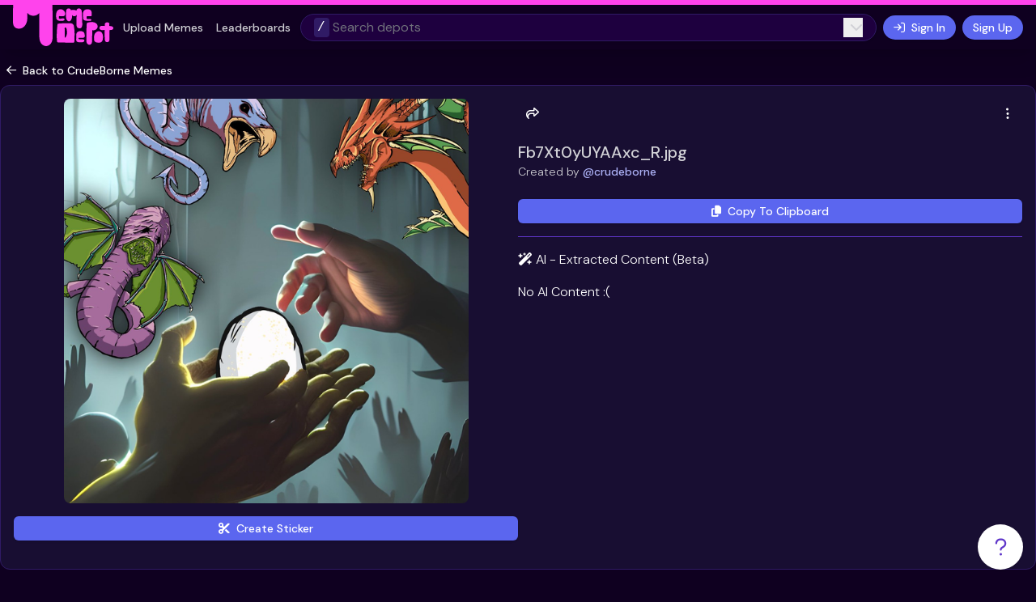

--- FILE ---
content_type: text/html; charset=utf-8
request_url: https://memedepot.com/d/crude-borne/kzwycN
body_size: 5327
content:
<!DOCTYPE html><html lang="en" class="dark"><head><meta charSet="utf-8" data-next-head=""/><meta name="viewport" content="width=device-width" data-next-head=""/><meta property="og:type" content="website" data-next-head=""/><title data-next-head="">Fb7Xt0yUYAAxc_R.jpg - crude-borne - Meme Depot</title><meta name="robots" content="index,follow" data-next-head=""/><meta name="description" content="View the Fb7Xt0yUYAAxc_R.jpg meme on Meme Depot" data-next-head=""/><meta name="twitter:card" content="summary_large_image" data-next-head=""/><meta name="twitter:site" content="memedepot.com" data-next-head=""/><meta name="twitter:creator" content="@memedepot" data-next-head=""/><meta property="og:title" content="Fb7Xt0yUYAAxc_R.jpg - crude-borne - Meme Depot" data-next-head=""/><meta property="og:description" content="View the Fb7Xt0yUYAAxc_R.jpg meme on Meme Depot" data-next-head=""/><meta property="og:url" content="https://memedepot.com/d/crude-borne/kzwycN" data-next-head=""/><meta property="og:image" content="/cdn-cgi/imagedelivery/naCPMwxXX46-hrE49eZovw/792ecc58-bc43-4353-dbf3-a0681dbaf800/public" data-next-head=""/><meta property="og:image:alt" content="Fb7Xt0yUYAAxc_R.jpg" data-next-head=""/><meta property="og:image:type" content="image/jpeg" data-next-head=""/><meta property="og:image:width" content="768" data-next-head=""/><meta property="og:image:height" content="768" data-next-head=""/><meta property="og:site_name" content="Meme Depot" data-next-head=""/><link rel="canonical" href="https://memedepot.com/d/crude-borne/kzwycN" data-next-head=""/><meta name="twitter:image" content="https://memedepot.com/cdn-cgi/imagedelivery/naCPMwxXX46-hrE49eZovw/792ecc58-bc43-4353-dbf3-a0681dbaf800/public?1769313128227" data-next-head=""/><meta name="twitter:image:alt" content="Fb7Xt0yUYAAxc_R.jpg Cover Photo" data-next-head=""/><meta name="theme-color" content="#3B007E"/><link rel="icon" type="image/png" sizes="16x16" href="/site/16x16.png"/><link rel="icon" type="image/png" sizes="32x32" href="/site/32x32.png"/><link rel="icon" type="image/png" sizes="96x96" href="/site/48x48.png"/><link rel="apple-touch-icon" sizes="180x180" href="/site/180x180.png"/><link rel="manifest" href="/site/site.webmanifest"/><link rel="icon" type="image/x-icon" href="/site/favicon.ico" sizes="48x48"/><script src="https://kit.fontawesome.com/6dd39772e0.js" crossorigin="anonymous" async=""></script><link rel="preload" href="https://use.typekit.net/nzs1gmb.css" as="style"/><link rel="stylesheet" href="https://use.typekit.net/nzs1gmb.css"/><link rel="preload" href="/_next/static/media/5c285b27cdda1fe8-s.p.a62025f2.woff2" as="font" type="font/woff2" crossorigin="anonymous" data-next-font="size-adjust"/><link rel="preload" href="/_next/static/chunks/3685a8d34f75c088.css" as="style"/><link rel="stylesheet" href="/_next/static/chunks/3685a8d34f75c088.css" data-n-g=""/><link rel="preload" href="/_next/static/chunks/ec2ff84e7f318ce2.css" as="style"/><link rel="stylesheet" href="/_next/static/chunks/ec2ff84e7f318ce2.css" data-n-g=""/><noscript data-n-css=""></noscript><script src="/_next/static/chunks/4b73356fe630f68c.js" defer=""></script><script src="/_next/static/chunks/34b9b727607aad12.js" defer=""></script><script src="/_next/static/chunks/6342e9c787ad5c46.js" defer=""></script><script src="/_next/static/chunks/410c59c0d595bc2c.js" defer=""></script><script src="/_next/static/chunks/31b18200edd57930.js" defer=""></script><script src="/_next/static/chunks/e46acf19343e7b9f.js" defer=""></script><script src="/_next/static/chunks/42d74d37679e005d.js" defer=""></script><script src="/_next/static/chunks/764732ef8bfaedbe.js" defer=""></script><script src="/_next/static/chunks/93ccd297753a366f.js" defer=""></script><script src="/_next/static/chunks/e75dd5a068715a7e.js" defer=""></script><script src="/_next/static/chunks/7f08df01710a35a8.js" defer=""></script><script src="/_next/static/chunks/3529e8f635d6bcb7.js" defer=""></script><script src="/_next/static/chunks/1e327b50f7abd289.js" defer=""></script><script src="/_next/static/chunks/a54cca3c95e29245.js" defer=""></script><script src="/_next/static/chunks/f3c19e7ec015015e.js" defer=""></script><script src="/_next/static/chunks/2c4e00d8a3477afe.js" defer=""></script><script src="/_next/static/chunks/525887694a0c2298.js" defer=""></script><script src="/_next/static/chunks/26999f01ce50d524.js" defer=""></script><script src="/_next/static/chunks/7d6e90a3f16d2587.js" defer=""></script><script src="/_next/static/chunks/c859a9115704f386.js" defer=""></script><script src="/_next/static/chunks/854385b275631b95.js" defer=""></script><script src="/_next/static/chunks/d3e2cfacba109b28.js" defer=""></script><script src="/_next/static/chunks/5987de3d04baafc1.js" defer=""></script><script src="/_next/static/chunks/1ab1c790c00acfa1.js" defer=""></script><script src="/_next/static/chunks/turbopack-d3dac64d99e79440.js" defer=""></script><script src="/_next/static/chunks/15f52f88fff87d80.js" defer=""></script><script src="/_next/static/chunks/e071c21855b0fedd.js" defer=""></script><script src="/_next/static/chunks/7f8c6fcd68c90678.js" defer=""></script><script src="/_next/static/chunks/4c07a7fdb6147a94.js" defer=""></script><script src="/_next/static/chunks/5b73c561e7abbc24.js" defer=""></script><script src="/_next/static/chunks/0647a3bf4f27d15a.js" defer=""></script><script src="/_next/static/chunks/turbopack-5a8075994dde69e3.js" defer=""></script><script src="/_next/static/Gbu3ez0X6o_CPw5u4-Mrr/_ssgManifest.js" defer=""></script><script src="/_next/static/Gbu3ez0X6o_CPw5u4-Mrr/_buildManifest.js" defer=""></script></head><body class="bg-site min-h-screen relative"><div id="__next"><img src="https://memedepot.com/cdn-cgi/imagedelivery/naCPMwxXX46-hrE49eZovw/1aa675c1-2040-4f0d-8149-3a84ab394b00/width=200,height=90" style="display:none"/><div class="flex flex-col min-h-screen dm_sans_3b765d8d-module__5rsAmq__variable font-sans"><div><div class="transition-all sticky max-w-full border-t-[6px] border-pink z-1000 shadow-xl flex-center-col" style="top:-1px"><div class="w-[calc(100%-32px)] relative flex items-center max-w-7xl"><a class="w-[124px] h-[55px] relative -top-1" href="/"><img alt="Meme Depot Logo" loading="lazy" decoding="async" data-nimg="fill" style="position:absolute;height:100%;width:100%;left:0;top:0;right:0;bottom:0;color:transparent" src="/_next/static/media/logo.664f11b0.svg"/></a><div class="hidden lg:flex flex-1 justify-between gap-4"><div class="flex items-center px-1"><button type="button" class="group inline-flex items-center outline-none transition-all duration-250 ease-in-out active:scale-95 hover:scale-102 hover:brightness-[115%] border border-transparent border-none bg-transparent hover:bg-transparent text-secondary py-2 text-sm font-medium px-2 justify-center text-center rounded-md">Upload Memes</button><a class="group inline-flex items-center outline-none transition-all duration-250 ease-in-out active:scale-95 hover:scale-102 hover:brightness-[115%] border border-transparent border-none bg-transparent hover:bg-transparent text-secondary py-2 text-sm font-medium px-2 justify-center text-center rounded-md" target="_self" href="/leaderboards">Leaderboards</a></div><div class="flex items-center space-x-2 flex-1"><div class="flex-1 relative"><div class="relative flex-center space-x-1 bg-site-secondary border hover:border-secondary focus-within:border-secondary px-4 py-1 rounded-full shadow group cursor-pointer"><span class="w-5"><kbd class="flex-center rounded bg-secondary group-hover:bg-tertiary">/</kbd></span><input placeholder="Search depots" class="w-full outline-none bg-transparent text-base text-secondary" id="headlessui-combobox-input-:R16r9al99jm:" role="combobox" type="text" aria-expanded="false" aria-autocomplete="list" data-headlessui-state="" value=""/><button class="pl-2" id="headlessui-combobox-button-:R26r9al99jm:" type="button" tabindex="-1" aria-haspopup="listbox" aria-expanded="false" data-headlessui-state=""><span class="fa-solid fa-chevron-down text-secondary"></span></button></div></div><button type="button" class="group inline-flex items-center outline-none transition-all duration-250 ease-in-out active:scale-95 hover:scale-102 hover:brightness-[115%] border border-transparent text-light bg-primary shadow px-3 py-1.5 text-sm leading-4 font-medium justify-center text-center rounded-full"><span class="fa-regular fa-arrow-right-to-bracket mr-2"></span>Sign In</button><button type="button" class="group inline-flex items-center outline-none transition-all duration-250 ease-in-out active:scale-95 hover:scale-102 hover:brightness-[115%] border border-transparent text-light bg-primary shadow px-3 py-1.5 text-sm leading-4 font-medium justify-center text-center rounded-full">Sign Up</button></div></div><div class="flex-1 flex justify-end items-center lg:hidden overflow-hidden gap-2"><button type="button" class="group inline-flex items-center outline-none transition-all duration-250 ease-in-out active:scale-95 hover:scale-102 hover:brightness-[115%] border border-transparent border-none bg-transparent hover:bg-transparent text-default font-medium aspect-square p-0 text-sm min-w-7 min-h-7 w-7 h-7 justify-center text-center rounded-md"><span class="fa-solid fa-magnifying-glass"></span></button><button type="button" class="group inline-flex items-center outline-none transition-all duration-250 ease-in-out active:scale-95 hover:scale-102 hover:brightness-[115%] border border-transparent border-none bg-transparent hover:bg-transparent text-default font-medium aspect-square p-0 text-md min-w-9 min-h-9 w-9 h-9 justify-center text-center rounded-md"><span class="fa-regular fa-bars"></span></button></div></div></div><main class="min-h-screen-minus-navbar pb-4 pt-2 max-w-7xl px-4 xl:px-0 mx-auto flex flex-col"><div><a class="group inline-flex items-center outline-none transition-all duration-250 ease-in-out active:scale-95 hover:scale-102 hover:brightness-[115%] border border-transparent border-none bg-transparent hover:bg-transparent text-default py-2 text-sm font-medium px-2 justify-center text-center rounded-md" target="_self" href="/d/crude-borne"><span class="fa-regular fa-arrow-left mr-2"></span>Back to CrudeBorne Memes</a></div><div class="flex-1 sm:p-4 rounded-xl sm:bg-default sm:border"><div class="flex flex-col lg:flex-row space-y-4 lg:space-y-0 lg:gap-4"><div class="flex-1 relative select-none space-y-4"><a target="_blank" href="/cdn-cgi/imagedelivery/naCPMwxXX46-hrE49eZovw/792ecc58-bc43-4353-dbf3-a0681dbaf800/public"><img alt="Fb7Xt0yUYAAxc_R.jpg" crossorigin="anonymous" loading="lazy" width="500" height="500" decoding="async" data-nimg="1" class="mx-auto rounded-lg overflow-hidden select-none" style="color:transparent;background-size:cover;background-position:50% 50%;background-repeat:no-repeat;background-image:url(&quot;data:image/svg+xml;charset=utf-8,%3Csvg xmlns=&#x27;http://www.w3.org/2000/svg&#x27; viewBox=&#x27;0 0 500 500&#x27;%3E%3Cfilter id=&#x27;b&#x27; color-interpolation-filters=&#x27;sRGB&#x27;%3E%3CfeGaussianBlur stdDeviation=&#x27;20&#x27;/%3E%3CfeColorMatrix values=&#x27;1 0 0 0 0 0 1 0 0 0 0 0 1 0 0 0 0 0 100 -1&#x27; result=&#x27;s&#x27;/%3E%3CfeFlood x=&#x27;0&#x27; y=&#x27;0&#x27; width=&#x27;100%25&#x27; height=&#x27;100%25&#x27;/%3E%3CfeComposite operator=&#x27;out&#x27; in=&#x27;s&#x27;/%3E%3CfeComposite in2=&#x27;SourceGraphic&#x27;/%3E%3CfeGaussianBlur stdDeviation=&#x27;20&#x27;/%3E%3C/filter%3E%3Cimage width=&#x27;100%25&#x27; height=&#x27;100%25&#x27; x=&#x27;0&#x27; y=&#x27;0&#x27; preserveAspectRatio=&#x27;none&#x27; style=&#x27;filter: url(%23b);&#x27; href=&#x27;[data-uri]&#x27;/%3E%3C/svg%3E&quot;)" srcSet="/cdn-cgi/imagedelivery/naCPMwxXX46-hrE49eZovw/792ecc58-bc43-4353-dbf3-a0681dbaf800/width=640,quality=100 1x, /cdn-cgi/imagedelivery/naCPMwxXX46-hrE49eZovw/792ecc58-bc43-4353-dbf3-a0681dbaf800/width=1080,quality=100 2x" src="/cdn-cgi/imagedelivery/naCPMwxXX46-hrE49eZovw/792ecc58-bc43-4353-dbf3-a0681dbaf800/width=1080,quality=100"/></a><button type="button" class="group inline-flex items-center outline-none transition-all duration-250 ease-in-out active:scale-95 hover:scale-102 hover:brightness-[115%] border border-transparent text-light bg-primary shadow px-3 py-1.5 text-sm leading-4 font-medium w-full justify-center text-center rounded-md max-sm:hidden" data-tooltip-content="Extract parts of this image to create your own custom stickers to use in your memes." data-tooltip-id="tooltip"><span class="fa-solid fa-scissors mr-2"></span>Create Sticker</button><button type="button" class="group inline-flex items-center outline-none transition-all duration-250 ease-in-out active:scale-95 hover:scale-102 hover:brightness-[115%] border border-transparent text-light bg-primary shadow px-3 py-1.5 text-sm leading-4 font-medium w-full justify-center text-center rounded-md sm:hidden"><span class="fa-solid fa-copy mr-2"></span>Copy To Clipboard</button></div><div class="flex-1 lg:min-w-[400px]"><div class="w-full flex justify-between items-center"><div class="flex items-center gap-2"><div class="inline-flex max-sm:hidden" aria-expanded="false" data-headlessui-state=""><div type="button" class="group inline-flex items-center outline-none transition-all duration-250 ease-in-out active:scale-95 hover:scale-102 hover:brightness-[115%] border border-transparent border-none bg-transparent text-default font-medium aspect-square p-0 text-md min-w-9 min-h-9 w-9 h-9 justify-center text-center rounded-full cursor-pointer hover:bg-tertiary" data-tooltip-content="Share Meme" data-tooltip-id="tooltip"><span class="fa-regular fa-share"></span></div></div><span hidden="" style="position:fixed;top:1px;left:1px;width:1px;height:0;padding:0;margin:-1px;overflow:hidden;clip:rect(0, 0, 0, 0);white-space:nowrap;border-width:0;display:none"></span><div class="flex sm:hidden"><div type="button" class="group inline-flex items-center outline-none transition-all duration-250 ease-in-out active:scale-95 hover:scale-102 hover:brightness-[115%] border border-transparent border-none bg-transparent text-default font-medium aspect-square p-0 text-md min-w-9 min-h-9 w-9 h-9 justify-center text-center rounded-full cursor-pointer hover:bg-tertiary" data-tooltip-content="Share Meme" data-tooltip-id="tooltip"><span class="fa-regular fa-share"></span></div></div></div><div class="flex space-x-2 items-center"><div class="inline-flex max-sm:hidden" aria-expanded="false" data-headlessui-state=""><button type="button" class="group inline-flex items-center outline-none transition-all duration-250 ease-in-out active:scale-95 hover:scale-102 hover:brightness-[115%] border border-transparent border-none bg-transparent text-default font-medium aspect-square p-0 text-md min-w-9 min-h-9 w-9 h-9 justify-center text-center rounded-full hover:bg-tertiary"><span class="fa-regular fa-ellipsis-vertical"></span></button></div><span hidden="" style="position:fixed;top:1px;left:1px;width:1px;height:0;padding:0;margin:-1px;overflow:hidden;clip:rect(0, 0, 0, 0);white-space:nowrap;border-width:0;display:none"></span><div class="flex sm:hidden"><button type="button" class="group inline-flex items-center outline-none transition-all duration-250 ease-in-out active:scale-95 hover:scale-102 hover:brightness-[115%] border border-transparent border-none bg-transparent text-default font-medium aspect-square p-0 text-md min-w-9 min-h-9 w-9 h-9 justify-center text-center rounded-full hover:bg-tertiary"><span class="fa-regular fa-ellipsis-vertical"></span></button></div></div></div><div class="mt-4 mb-6"><div class="group flex items-center space-x-8 justify-between"><p class="font-medium break-all text-secondary text-xl">Fb7Xt0yUYAAxc_R.jpg</p></div><p class="text-sm text-secondary font-light">Created by<a class="ml-1 font-medium text-primary-lightest hover:text-primary" href="/u/crudeborne">@<!-- -->crudeborne</a> </p></div><div class="space-y-4"><div class="space-y-2"><button type="button" class="group inline-flex items-center outline-none transition-all duration-250 ease-in-out active:scale-95 hover:scale-102 hover:brightness-[115%] border border-transparent text-light bg-primary shadow px-3 py-1.5 text-sm leading-4 font-medium w-full justify-center text-center rounded-md max-sm:hidden"><span class="fa-solid fa-copy mr-2"></span>Copy To Clipboard</button><button type="button" class="group inline-flex items-center outline-none transition-all duration-250 ease-in-out active:scale-95 hover:scale-102 hover:brightness-[115%] border border-transparent text-light bg-primary shadow px-3 py-1.5 text-sm leading-4 font-medium w-full justify-center text-center rounded-md sm:hidden" data-tooltip-content="Extract parts of this image to create your own custom stickers to use in your memes." data-tooltip-id="tooltip"><span class="fa-solid fa-scissors mr-2"></span>Create Sticker</button></div><div class="border-t pt-4 border-secondary space-y-4"><p class="text-base text-default font-light"><i class="fa-wand-magic-sparkles fa-solid"></i> AI - Extracted Content (Beta)</p><p class="text-base text-default font-light">No AI Content :(</p></div></div></div></div></div></main></div><footer class="border-t border-default mx-4 mt-auto"><div class="mx-auto max-w-7xl py-12 md:flex md:items-center md:justify-between"><p class="text-center text-secondary">© <!-- -->2026<!-- --> Truth Arts Inc. All Rights Reserved.</p></div></footer><div class="fixed z-3000 bottom-4 right-4"><div class="inline-flex max-sm:hidden" aria-expanded="false" data-headlessui-state=""><div class="md:hidden"><button type="button" class="group inline-flex items-center outline-none transition-all duration-250 ease-in-out active:scale-95 hover:scale-102 hover:brightness-[115%] border border-transparent text-purple bg-white shadow font-medium aspect-square p-0 text-xl min-h-11 w-11 h-11 justify-center text-center rounded-full"><span class="fa-regular fa-question"></span></button></div><div class="hidden md:flex"><button type="button" class="group inline-flex items-center outline-none transition-all duration-250 ease-in-out active:scale-95 hover:scale-102 hover:brightness-[115%] border border-transparent text-purple bg-white shadow font-medium aspect-square p-0 text-2xl min-w-14 min-h-14 w-14 h-14 justify-center text-center rounded-full"><span class="fa-regular fa-question"></span></button></div></div><span hidden="" style="position:fixed;top:1px;left:1px;width:1px;height:0;padding:0;margin:-1px;overflow:hidden;clip:rect(0, 0, 0, 0);white-space:nowrap;border-width:0;display:none"></span><div class="flex sm:hidden"><div class="md:hidden"><button type="button" class="group inline-flex items-center outline-none transition-all duration-250 ease-in-out active:scale-95 hover:scale-102 hover:brightness-[115%] border border-transparent text-purple bg-white shadow font-medium aspect-square p-0 text-xl min-h-11 w-11 h-11 justify-center text-center rounded-full"><span class="fa-regular fa-question"></span></button></div><div class="hidden md:flex"><button type="button" class="group inline-flex items-center outline-none transition-all duration-250 ease-in-out active:scale-95 hover:scale-102 hover:brightness-[115%] border border-transparent text-purple bg-white shadow font-medium aspect-square p-0 text-2xl min-w-14 min-h-14 w-14 h-14 justify-center text-center rounded-full"><span class="fa-regular fa-question"></span></button></div></div></div></div><div data-rht-toaster="" style="position:fixed;z-index:9999;top:16px;left:16px;right:16px;bottom:16px;pointer-events:none"></div><div class="hidden md:block"></div></div><script id="__NEXT_DATA__" type="application/json">{"props":{"me":null,"device":{"isMobile":false},"__N_SSP":true,"pageProps":{"meme":{"success":true,"meme":{"slug":"kzwycN","title":"Fb7Xt0yUYAAxc_R.jpg","tags":[],"extracted_text":[],"extracted_labels":[],"possibly_sensitive":false,"cf_asset_id":"792ecc58-bc43-4353-dbf3-a0681dbaf800","blur_data_url":"[data-uri]","aspect_ratio":1,"width":768,"mod_approved":true,"height":768,"type":"IMAGE","created_at":"Wed Sep 20 2023 14:08:12 GMT+0000 (Coordinated Universal Time)","annotations":[],"uploader":{"uuid":"UpPsiz","username":"crudeborne","avatar_url":"https://img.clerk.com/eyJ0eXBlIjoicHJveHkiLCJzcmMiOiJodHRwczovL2ltYWdlcy5jbGVyay5kZXYvdXBsb2FkZWQvaW1nXzJVQklGOTNHYXdLS0hkek1UR1ZuQTR6MElIYi5qcGVnIn0"},"depot":{"slug":"crude-borne","label":"CrudeBorne"},"segment_count":57,"cf_processing_status":null,"cf_processing_error":null}},"depot":{"uuid":"teMHKs8iBF","slug":"crude-borne","label":"CrudeBorne","is_favorites":false,"is_private":false,"is_created":false,"is_internal":false,"is_staging":false,"is_template":false,"enable_passes":false,"outstanding_passes":0,"pass_holders_count":0,"buy_price":null,"buy_price_after_fees":null,"sell_price":null,"sell_price_after_fees":null,"anyone_can_upload":false,"require_moderation":false,"cf_asset_id":"b7786591-802d-4e75-f347-427f7a2ef400","blur_data_url":"[data-uri]","aspect_ratio":3.002197802197802,"pending_meme_count":0,"meme_count":35,"subscribers_count":0,"view_count":1051,"total_view_count":1079,"user":{"username":"crudeborne","avatar_url":"https://img.clerk.com/eyJ0eXBlIjoicHJveHkiLCJzcmMiOiJodHRwczovL2ltYWdlcy5jbGVyay5kZXYvdXBsb2FkZWQvaW1nXzJVQklGOTNHYXdLS0hkek1UR1ZuQTR6MElIYi5qcGVnIn0","uuid":"UpPsiz"},"points":0,"web":null,"tiktok":null,"twitter":null,"instagram":null}}},"page":"/d/[depotSlug]/[slug]","query":{"depotSlug":"crude-borne","slug":"kzwycN"},"buildId":"Gbu3ez0X6o_CPw5u4-Mrr","isFallback":false,"isExperimentalCompile":false,"gssp":true,"appGip":true,"scriptLoader":[]}</script><script defer src="https://static.cloudflareinsights.com/beacon.min.js/vcd15cbe7772f49c399c6a5babf22c1241717689176015" integrity="sha512-ZpsOmlRQV6y907TI0dKBHq9Md29nnaEIPlkf84rnaERnq6zvWvPUqr2ft8M1aS28oN72PdrCzSjY4U6VaAw1EQ==" data-cf-beacon='{"version":"2024.11.0","token":"3e1ac0aece0349fe88ef600274674002","r":1,"server_timing":{"name":{"cfCacheStatus":true,"cfEdge":true,"cfExtPri":true,"cfL4":true,"cfOrigin":true,"cfSpeedBrain":true},"location_startswith":null}}' crossorigin="anonymous"></script>
</body></html>

--- FILE ---
content_type: text/css;charset=utf-8
request_url: https://use.typekit.net/nzs1gmb.css
body_size: 387
content:
/*
 * The Typekit service used to deliver this font or fonts for use on websites
 * is provided by Adobe and is subject to these Terms of Use
 * http://www.adobe.com/products/eulas/tou_typekit. For font license
 * information, see the list below.
 *
 * dynapuff-variable:
 *   - http://typekit.com/eulas/0000000000000000774d86b3
 *
 * © 2009-2026 Adobe Systems Incorporated. All Rights Reserved.
 */
/*{"last_published":"2024-05-08 19:51:40 UTC"}*/

@import url("https://p.typekit.net/p.css?s=1&k=nzs1gmb&ht=tk&f=55304&a=605405&app=typekit&e=css");

@font-face {
font-family:"dynapuff-variable";
src:url("https://use.typekit.net/af/6ba9ad/0000000000000000774d86b3/30/l?primer=7cdcb44be4a7db8877ffa5c0007b8dd865b3bbc383831fe2ea177f62257a9191&fvd=n4&v=3") format("woff2"),url("https://use.typekit.net/af/6ba9ad/0000000000000000774d86b3/30/d?primer=7cdcb44be4a7db8877ffa5c0007b8dd865b3bbc383831fe2ea177f62257a9191&fvd=n4&v=3") format("woff"),url("https://use.typekit.net/af/6ba9ad/0000000000000000774d86b3/30/a?primer=7cdcb44be4a7db8877ffa5c0007b8dd865b3bbc383831fe2ea177f62257a9191&fvd=n4&v=3") format("opentype");
font-display:auto;font-style:normal;font-weight:400;font-stretch:normal;
}

.tk-dynapuff-variable { font-family: "dynapuff-variable",sans-serif; }


--- FILE ---
content_type: text/css; charset=utf-8
request_url: https://memedepot.com/_next/static/chunks/3685a8d34f75c088.css
body_size: 10196
content:
*,:before,:after,::backdrop{--tw-border-spacing-x:0;--tw-border-spacing-y:0;--tw-translate-x:0;--tw-translate-y:0;--tw-rotate:0;--tw-skew-x:0;--tw-skew-y:0;--tw-scale-x:1;--tw-scale-y:1;--tw-pan-x: ;--tw-pan-y: ;--tw-pinch-zoom: ;--tw-scroll-snap-strictness:proximity;--tw-gradient-from-position: ;--tw-gradient-via-position: ;--tw-gradient-to-position: ;--tw-ordinal: ;--tw-slashed-zero: ;--tw-numeric-figure: ;--tw-numeric-spacing: ;--tw-numeric-fraction: ;--tw-ring-inset: ;--tw-ring-offset-width:0px;--tw-ring-offset-color:#fff;--tw-ring-color:#93c5fd80;--tw-ring-offset-shadow:0 0 #0000;--tw-ring-shadow:0 0 #0000;--tw-shadow:0 0 #0000;--tw-shadow-colored:0 0 #0000;--tw-blur: ;--tw-brightness: ;--tw-contrast: ;--tw-grayscale: ;--tw-hue-rotate: ;--tw-invert: ;--tw-saturate: ;--tw-sepia: ;--tw-drop-shadow: ;--tw-backdrop-blur: ;--tw-backdrop-brightness: ;--tw-backdrop-contrast: ;--tw-backdrop-grayscale: ;--tw-backdrop-hue-rotate: ;--tw-backdrop-invert: ;--tw-backdrop-opacity: ;--tw-backdrop-saturate: ;--tw-backdrop-sepia: ;--tw-contain-size: ;--tw-contain-layout: ;--tw-contain-paint: ;--tw-contain-style: }*,:before,:after{box-sizing:border-box;border-style:solid;border-width:0;border-color:rgb(var(--color-component)/1)}:before,:after{--tw-content:""}html,:host{-webkit-text-size-adjust:100%;tab-size:4;line-height:1.5;font-family:var(--font-dm_sans),ui-sans-serif,system-ui,sans-serif,"Apple Color Emoji","Segoe UI Emoji","Segoe UI Symbol","Noto Color Emoji";font-feature-settings:normal;font-variation-settings:normal;-webkit-tap-highlight-color:transparent}body{line-height:inherit;margin:0}hr{height:0;color:inherit;border-top-width:1px}abbr:where([title]){-webkit-text-decoration:underline dotted;text-decoration:underline dotted}h1,h2,h3,h4,h5,h6{font-size:inherit;font-weight:inherit}a{color:inherit;-webkit-text-decoration:inherit;text-decoration:inherit}b,strong{font-weight:bolder}code,kbd,samp,pre{font-feature-settings:normal;font-variation-settings:normal;font-family:ui-monospace,SFMono-Regular,Menlo,Monaco,Consolas,Liberation Mono,Courier New,monospace;font-size:1em}small{font-size:80%}sub,sup{vertical-align:baseline;font-size:75%;line-height:0;position:relative}sub{bottom:-.25em}sup{top:-.5em}table{text-indent:0;border-color:inherit;border-collapse:collapse}button,input,optgroup,select,textarea{font-feature-settings:inherit;font-variation-settings:inherit;font-family:inherit;font-size:100%;font-weight:inherit;line-height:inherit;letter-spacing:inherit;color:inherit;margin:0;padding:0}button,select{text-transform:none}button,input:where([type=button]),input:where([type=reset]),input:where([type=submit]){-webkit-appearance:button;background-color:#0000;background-image:none}:-moz-focusring{outline:auto}:-moz-ui-invalid{box-shadow:none}progress{vertical-align:baseline}::-webkit-inner-spin-button{height:auto}::-webkit-outer-spin-button{height:auto}[type=search]{-webkit-appearance:textfield;outline-offset:-2px}::-webkit-search-decoration{-webkit-appearance:none}::-webkit-file-upload-button{-webkit-appearance:button;font:inherit}summary{display:list-item}blockquote,dl,dd,h1,h2,h3,h4,h5,h6,hr,figure,p,pre{margin:0}fieldset{margin:0;padding:0}legend{padding:0}ol,ul,menu{margin:0;padding:0;list-style:none}dialog{padding:0}textarea{resize:vertical}input::-moz-placeholder{opacity:1;color:#9ca3af}textarea::-moz-placeholder{opacity:1;color:#9ca3af}input::placeholder,textarea::placeholder{opacity:1;color:#9ca3af}button,[role=button]{cursor:pointer}:disabled{cursor:default}img,svg,video,canvas,audio,iframe,embed,object{vertical-align:middle;display:block}img,video{max-width:100%;height:auto}[hidden]:where(:not([hidden=until-found])){display:none}*{scrollbar-color:initial;scrollbar-width:initial}:root{--text-white:255 255 255;--text-300:209 209 214;--text-500:112 112 123;--color-light:255 255 255;--color-light-secondary:209 209 214;--color-dark:24 14 50;--color-dark-secondary:175 154 228;--color-site-darkest:15 0 32;--color-site-darker:30 0 63;--color-site-dark:45 0 95;--color-site-default:59 0 126;--color-site-lighter:108 64 158;--color-site-lightest:157 128 191;--color-purple-darkest:24 14 50;--color-purple-darker:48 27 101;--color-purple-default:95 54 201;--color-purple-lighter:135 104 215;--color-purple-lightest:175 154 228;--color-primary-darkest:23 26 60;--color-primary-darker:46 51 120;--color-primary-dark:68 77 179;--color-primary:91 102 239;--color-primary-lighter:132 140 243;--color-primary-lightest:173 178 247;--color-secondary:255 67 236}.dark{--color-site-bg:var(--color-site-darkest);--color-site-bg-secondary:var(--color-site-darker);--color-bg:var(--color-purple-darkest);--color-bg-secondary:var(--color-purple-darker);--color-bg-tertiary:var(--color-purple-default);--color-content:var(--text-white);--color-content-secondary:var(--text-300);--color-content-tertiary:var(--text-500);--color-component:var(--color-purple-darker);--color-component-secondary:var(--color-purple-default);--color-component-tertiary:var(--color-purple-lighter);--color-component-last:var(--color-purple-lightest)}.container{width:100%}@media (min-width:400px){.container{max-width:400px}}@media (min-width:640px){.container{max-width:640px}}@media (min-width:768px){.container{max-width:768px}}@media (min-width:1024px){.container{max-width:1024px}}@media (min-width:1280px){.container{max-width:1280px}}@media (min-width:1536px){.container{max-width:1536px}}.flex-center{justify-content:center;align-items:center;display:flex}.flex-center-col{flex-direction:column;justify-content:center;align-items:center;display:flex}.bg-rainbow{background:linear-gradient(98deg,#ffa85b -.13%,#ffde01 20.87%,#06f660 46.04%,#47aaff 70.76%,#ff43ec 99.29%);box-shadow:inset 2px 6px #bebdff,inset 5px 22px 2px #fff5fe4d,inset -2px 0 #e0c6f5}.bg-pink-gradient{background-image:linear-gradient(to bottom,var(--tw-gradient-stops));--tw-gradient-from:#ff787d var(--tw-gradient-from-position);--tw-gradient-to:#ff43ec var(--tw-gradient-to-position);--tw-gradient-stops:var(--tw-gradient-from),var(--tw-gradient-to);--tw-gradient-from-position:20%}@layer components{.text-blue-gradient{background-image:linear-gradient(to bottom,var(--tw-gradient-stops));--tw-gradient-from:#99b5ff var(--tw-gradient-from-position);--tw-gradient-to:#5b66ef var(--tw-gradient-to-position);--tw-gradient-stops:var(--tw-gradient-from),var(--tw-gradient-to);--tw-gradient-from-position:20%}.text-pink-gradient{background-image:linear-gradient(to bottom,var(--tw-gradient-stops));--tw-gradient-from:#ff787d var(--tw-gradient-from-position);--tw-gradient-to:#ff43ec var(--tw-gradient-to-position);--tw-gradient-stops:var(--tw-gradient-from),var(--tw-gradient-to);--tw-gradient-from-position:20%}}.text-blue-gradient{background-image:linear-gradient(to bottom,var(--tw-gradient-stops));--tw-gradient-from:#99b5ff var(--tw-gradient-from-position);--tw-gradient-to:#5b66ef var(--tw-gradient-to-position);--tw-gradient-stops:var(--tw-gradient-from),var(--tw-gradient-to);--tw-gradient-from-position:20%;color:#0000;-webkit-background-clip:text;background-clip:text}.text-pink-gradient{background-image:linear-gradient(to bottom,var(--tw-gradient-stops));--tw-gradient-from:#ff787d var(--tw-gradient-from-position);--tw-gradient-to:#ff43ec var(--tw-gradient-to-position);--tw-gradient-stops:var(--tw-gradient-from),var(--tw-gradient-to);--tw-gradient-from-position:20%;color:#0000;-webkit-background-clip:text;background-clip:text}.text-link{--tw-text-opacity:1;color:rgb(var(--color-primary-lightest)/var(--tw-text-opacity,1));background-color:#0000}@media (hover:hover) and (pointer:fine){.text-link:hover{--tw-text-opacity:1;color:rgb(var(--color-primary)/var(--tw-text-opacity,1))}}.sr-only{clip:rect(0,0,0,0);white-space:nowrap;border-width:0;width:1px;height:1px;margin:-1px;padding:0;position:absolute;overflow:hidden}.pointer-events-none{pointer-events:none}.pointer-events-auto{pointer-events:auto}.visible{visibility:visible}.static{position:static}.fixed{position:fixed}.absolute{position:absolute}.relative{position:relative}.sticky{position:sticky}.inset-0{inset:0}.inset-0\.5{inset:.125rem}.inset-y-0{top:0;bottom:0}.-bottom-10{bottom:-2.5rem}.-bottom-4{bottom:-1rem}.-bottom-5{bottom:-1.25rem}.-left-3{left:-.75rem}.-right-3{right:-.75rem}.-top-1{top:-.25rem}.-top-4{top:-1rem}.-top-8{top:-2rem}.-top-px{top:-1px}.bottom-0{bottom:0}.bottom-16{bottom:4rem}.bottom-2{bottom:.5rem}.bottom-4{bottom:1rem}.left-0{left:0}.left-1\/2{left:50%}.left-3\.5{left:.875rem}.left-4{left:1rem}.left-5{left:1.25rem}.left-6{left:1.5rem}.left-\[10px\]{left:10px}.left-\[21px\]{left:21px}.right-0{right:0}.right-2{right:.5rem}.right-3{right:.75rem}.right-4{right:1rem}.right-5{right:1.25rem}.right-6{right:1.5rem}.top-0{top:0}.top-3{top:.75rem}.top-8{top:2rem}.top-\[calc\(50\%-40px\)\]{top:calc(50% - 40px)}.z-10{z-index:10}.z-100{z-index:100}.z-1000{z-index:1000}.z-20{z-index:20}.z-2000{z-index:2000}.z-3000{z-index:3000}.z-4000{z-index:4000}.z-50{z-index:50}.z-9999{z-index:9999!important}.col-span-10{grid-column:span 10/span 10}.col-span-2{grid-column:span 2/span 2}.col-span-6{grid-column:span 6/span 6}.m-1{margin:.25rem}.m-2{margin:.5rem}.-mx-10{margin-left:-2.5rem;margin-right:-2.5rem}.mx-1{margin-left:.25rem;margin-right:.25rem}.mx-4{margin-left:1rem;margin-right:1rem}.mx-auto{margin-left:auto;margin-right:auto}.my-1{margin-top:.25rem;margin-bottom:.25rem}.my-2{margin-top:.5rem;margin-bottom:.5rem}.my-4{margin-top:1rem;margin-bottom:1rem}.mb-1{margin-bottom:.25rem}.mb-2{margin-bottom:.5rem}.mb-4{margin-bottom:1rem}.mb-5{margin-bottom:1.25rem}.mb-6{margin-bottom:1.5rem}.mb-8{margin-bottom:2rem}.ml-1{margin-left:.25rem}.ml-2{margin-left:.5rem}.ml-3{margin-left:.75rem}.ml-4{margin-left:1rem}.mr-1{margin-right:.25rem}.mr-1\.5{margin-right:.375rem}.mr-2{margin-right:.5rem}.mr-3{margin-right:.75rem}.mr-4{margin-right:1rem}.mt-1{margin-top:.25rem}.mt-1\.5{margin-top:.375rem}.mt-10{margin-top:2.5rem}.mt-2{margin-top:.5rem}.mt-3{margin-top:.75rem}.mt-4{margin-top:1rem}.mt-5{margin-top:1.25rem}.mt-6{margin-top:1.5rem}.mt-8{margin-top:2rem}.mt-\[-13px\]{margin-top:-13px}.mt-\[2px\]{margin-top:2px}.mt-auto{margin-top:auto}.box-content{box-sizing:content-box}.line-clamp-1{-webkit-line-clamp:1;-webkit-box-orient:vertical;display:-webkit-box;overflow:hidden}.line-clamp-2{-webkit-line-clamp:2;-webkit-box-orient:vertical;display:-webkit-box;overflow:hidden}.line-clamp-3{-webkit-line-clamp:3;-webkit-box-orient:vertical;display:-webkit-box;overflow:hidden}.line-clamp-4{-webkit-line-clamp:4;-webkit-box-orient:vertical;display:-webkit-box;overflow:hidden}.line-clamp-5{-webkit-line-clamp:5;-webkit-box-orient:vertical;display:-webkit-box;overflow:hidden}.line-clamp-none{-webkit-line-clamp:none;-webkit-box-orient:horizontal;display:block;overflow:visible}.block{display:block}.inline-block{display:inline-block}.inline{display:inline}.flex{display:flex}.inline-flex{display:inline-flex}.\!table{display:table!important}.table{display:table}.grid{display:grid}.hidden{display:none}.aspect-square{aspect-ratio:1}.aspect-video{aspect-ratio:16/9}.h-1{height:.25rem}.h-1\.5{height:.375rem}.h-10{height:2.5rem}.h-11{height:2.75rem}.h-12{height:3rem}.h-14{height:3.5rem}.h-16{height:4rem}.h-24{height:6rem}.h-28{height:7rem}.h-3{height:.75rem}.h-32{height:8rem}.h-36{height:9rem}.h-4{height:1rem}.h-40{height:10rem}.h-5{height:1.25rem}.h-6{height:1.5rem}.h-7{height:1.75rem}.h-8{height:2rem}.h-9{height:2.25rem}.h-96{height:24rem}.h-\[200px\]{height:200px}.h-\[240px\]{height:240px}.h-\[30px\]{height:30px}.h-\[40px\]{height:40px}.h-\[55px\]{height:55px}.h-\[calc\(100\%-4px\)\]{height:calc(100% - 4px)}.h-full{height:100%}.h-px{height:1px}.h-screen{height:100vh}.h-screen-minus-navbar{height:calc(100vh - 61px)}.max-h-36{max-height:9rem}.max-h-60{max-height:15rem}.max-h-96{max-height:24rem}.max-h-\[200px\]{max-height:200px}.max-h-\[600px\]{max-height:600px}.max-h-\[85\%\]{max-height:85%}.max-h-screen{max-height:100vh}.min-h-11{min-height:2.75rem}.min-h-14{min-height:3.5rem}.min-h-20{min-height:5rem}.min-h-5{min-height:1.25rem}.min-h-6{min-height:1.5rem}.min-h-7{min-height:1.75rem}.min-h-8{min-height:2rem}.min-h-9{min-height:2.25rem}.min-h-\[120px\]{min-height:120px}.min-h-\[130px\]{min-height:130px}.min-h-\[22px\]{min-height:22px}.min-h-\[250px\]{min-height:250px}.min-h-\[30px\]{min-height:30px}.min-h-\[35px\]{min-height:35px}.min-h-\[40px\]{min-height:40px}.min-h-screen{min-height:100vh}.min-h-screen-minus-navbar{min-height:calc(100vh - 61px)}.w-0{width:0}.w-1\/4{width:25%}.w-1\/5{width:20%}.w-1\/6{width:16.6667%}.w-10{width:2.5rem}.w-11{width:2.75rem}.w-12{width:3rem}.w-14{width:3.5rem}.w-16{width:4rem}.w-2\/5{width:40%}.w-3{width:.75rem}.w-3\/4{width:75%}.w-32{width:8rem}.w-36{width:9rem}.w-4{width:1rem}.w-4\/5{width:80%}.w-40{width:10rem}.w-5{width:1.25rem}.w-5\/6{width:83.3333%}.w-6{width:1.5rem}.w-64{width:16rem}.w-7{width:1.75rem}.w-8{width:2rem}.w-9{width:2.25rem}.w-96{width:24rem}.w-\[124px\]{width:124px}.w-\[200px\]{width:200px}.w-\[30px\]{width:30px}.w-\[40px\]{width:40px}.w-\[42px\]{width:42px}.w-\[4px\]{width:4px}.w-\[90\%\]{width:90%}.w-\[calc\(100\%-32px\)\]{width:calc(100% - 32px)}.w-\[calc\(100\%-4px\)\]{width:calc(100% - 4px)}.w-full{width:100%}.w-screen{width:100vw}.min-w-0{min-width:0}.min-w-14{min-width:3.5rem}.min-w-24{min-width:6rem}.min-w-36{min-width:9rem}.min-w-5{min-width:1.25rem}.min-w-6{min-width:1.5rem}.min-w-7{min-width:1.75rem}.min-w-9{min-width:2.25rem}.min-w-\[300px\]{min-width:300px}.min-w-\[350px\]{min-width:350px}.min-w-full{min-width:100%}.max-w-7xl{max-width:80rem}.max-w-full{max-width:100%}.max-w-sm{max-width:24rem}.max-w-xl{max-width:36rem}.flex-1{flex:1}.flex-shrink-0,.shrink-0{flex-shrink:0}.flex-grow{flex-grow:1}.origin-bottom{transform-origin:bottom}.origin-top{transform-origin:top}.-translate-x-1\/2{--tw-translate-x:-50%;transform:translate(var(--tw-translate-x),var(--tw-translate-y))rotate(var(--tw-rotate))skewX(var(--tw-skew-x))skewY(var(--tw-skew-y))scaleX(var(--tw-scale-x))scaleY(var(--tw-scale-y))}.translate-x-\[22px\]{--tw-translate-x:22px;transform:translate(var(--tw-translate-x),var(--tw-translate-y))rotate(var(--tw-rotate))skewX(var(--tw-skew-x))skewY(var(--tw-skew-y))scaleX(var(--tw-scale-x))scaleY(var(--tw-scale-y))}.translate-x-\[2px\]{--tw-translate-x:2px;transform:translate(var(--tw-translate-x),var(--tw-translate-y))rotate(var(--tw-rotate))skewX(var(--tw-skew-x))skewY(var(--tw-skew-y))scaleX(var(--tw-scale-x))scaleY(var(--tw-scale-y))}.translate-y-0{--tw-translate-y:0px;transform:translate(var(--tw-translate-x),var(--tw-translate-y))rotate(var(--tw-rotate))skewX(var(--tw-skew-x))skewY(var(--tw-skew-y))scaleX(var(--tw-scale-x))scaleY(var(--tw-scale-y))}.translate-y-4{--tw-translate-y:1rem;transform:translate(var(--tw-translate-x),var(--tw-translate-y))rotate(var(--tw-rotate))skewX(var(--tw-skew-x))skewY(var(--tw-skew-y))scaleX(var(--tw-scale-x))scaleY(var(--tw-scale-y))}.rotate-90{--tw-rotate:90deg;transform:translate(var(--tw-translate-x),var(--tw-translate-y))rotate(var(--tw-rotate))skewX(var(--tw-skew-x))skewY(var(--tw-skew-y))scaleX(var(--tw-scale-x))scaleY(var(--tw-scale-y))}.scale-98{--tw-scale-x:98%;--tw-scale-y:98%;transform:translate(var(--tw-translate-x),var(--tw-translate-y))rotate(var(--tw-rotate))skewX(var(--tw-skew-x))skewY(var(--tw-skew-y))scaleX(var(--tw-scale-x))scaleY(var(--tw-scale-y))}.scale-y-100{--tw-scale-y:1;transform:translate(var(--tw-translate-x),var(--tw-translate-y))rotate(var(--tw-rotate))skewX(var(--tw-skew-x))skewY(var(--tw-skew-y))scaleX(var(--tw-scale-x))scaleY(var(--tw-scale-y))}.scale-y-90{--tw-scale-y:.9;transform:translate(var(--tw-translate-x),var(--tw-translate-y))rotate(var(--tw-rotate))skewX(var(--tw-skew-x))skewY(var(--tw-skew-y))scaleX(var(--tw-scale-x))scaleY(var(--tw-scale-y))}.transform{transform:translate(var(--tw-translate-x),var(--tw-translate-y))rotate(var(--tw-rotate))skewX(var(--tw-skew-x))skewY(var(--tw-skew-y))scaleX(var(--tw-scale-x))scaleY(var(--tw-scale-y))}.cursor-default{cursor:default}.cursor-not-allowed{cursor:not-allowed}.cursor-pointer{cursor:pointer}.cursor-text{cursor:text}.cursor-zoom-in{cursor:zoom-in}.select-none{-webkit-user-select:none;user-select:none}.resize{resize:both}.list-decimal{list-style-type:decimal}.grid-cols-12{grid-template-columns:repeat(12,minmax(0,1fr))}.grid-cols-2{grid-template-columns:repeat(2,minmax(0,1fr))}.flex-row{flex-direction:row}.flex-row-reverse{flex-direction:row-reverse}.flex-col{flex-direction:column}.flex-wrap{flex-wrap:wrap}.content-stretch{align-content:stretch}.items-start{align-items:flex-start}.items-end{align-items:flex-end}.items-center{align-items:center}.justify-start{justify-content:flex-start}.justify-end{justify-content:flex-end}.justify-center{justify-content:center}.justify-between{justify-content:space-between}.gap-1{gap:.25rem}.gap-2{gap:.5rem}.gap-3{gap:.75rem}.gap-4{gap:1rem}.gap-6{gap:1.5rem}.gap-8{gap:2rem}.gap-x-1\.5{-moz-column-gap:.375rem;column-gap:.375rem}.gap-x-2{-moz-column-gap:.5rem;column-gap:.5rem}.space-x-1>:not([hidden])~:not([hidden]){--tw-space-x-reverse:0;margin-right:calc(.25rem*var(--tw-space-x-reverse));margin-left:calc(.25rem*calc(1 - var(--tw-space-x-reverse)))}.space-x-1\.5>:not([hidden])~:not([hidden]){--tw-space-x-reverse:0;margin-right:calc(.375rem*var(--tw-space-x-reverse));margin-left:calc(.375rem*calc(1 - var(--tw-space-x-reverse)))}.space-x-2>:not([hidden])~:not([hidden]){--tw-space-x-reverse:0;margin-right:calc(.5rem*var(--tw-space-x-reverse));margin-left:calc(.5rem*calc(1 - var(--tw-space-x-reverse)))}.space-x-3>:not([hidden])~:not([hidden]){--tw-space-x-reverse:0;margin-right:calc(.75rem*var(--tw-space-x-reverse));margin-left:calc(.75rem*calc(1 - var(--tw-space-x-reverse)))}.space-x-4>:not([hidden])~:not([hidden]){--tw-space-x-reverse:0;margin-right:calc(1rem*var(--tw-space-x-reverse));margin-left:calc(1rem*calc(1 - var(--tw-space-x-reverse)))}.space-x-6>:not([hidden])~:not([hidden]){--tw-space-x-reverse:0;margin-right:calc(1.5rem*var(--tw-space-x-reverse));margin-left:calc(1.5rem*calc(1 - var(--tw-space-x-reverse)))}.space-x-8>:not([hidden])~:not([hidden]){--tw-space-x-reverse:0;margin-right:calc(2rem*var(--tw-space-x-reverse));margin-left:calc(2rem*calc(1 - var(--tw-space-x-reverse)))}.space-x-\[-14px\]>:not([hidden])~:not([hidden]){--tw-space-x-reverse:0;margin-right:calc(-14px*var(--tw-space-x-reverse));margin-left:calc(-14px*calc(1 - var(--tw-space-x-reverse)))}.space-y-1>:not([hidden])~:not([hidden]){--tw-space-y-reverse:0;margin-top:calc(.25rem*calc(1 - var(--tw-space-y-reverse)));margin-bottom:calc(.25rem*var(--tw-space-y-reverse))}.space-y-10>:not([hidden])~:not([hidden]){--tw-space-y-reverse:0;margin-top:calc(2.5rem*calc(1 - var(--tw-space-y-reverse)));margin-bottom:calc(2.5rem*var(--tw-space-y-reverse))}.space-y-2>:not([hidden])~:not([hidden]){--tw-space-y-reverse:0;margin-top:calc(.5rem*calc(1 - var(--tw-space-y-reverse)));margin-bottom:calc(.5rem*var(--tw-space-y-reverse))}.space-y-3>:not([hidden])~:not([hidden]){--tw-space-y-reverse:0;margin-top:calc(.75rem*calc(1 - var(--tw-space-y-reverse)));margin-bottom:calc(.75rem*var(--tw-space-y-reverse))}.space-y-4>:not([hidden])~:not([hidden]){--tw-space-y-reverse:0;margin-top:calc(1rem*calc(1 - var(--tw-space-y-reverse)));margin-bottom:calc(1rem*var(--tw-space-y-reverse))}.space-y-5>:not([hidden])~:not([hidden]){--tw-space-y-reverse:0;margin-top:calc(1.25rem*calc(1 - var(--tw-space-y-reverse)));margin-bottom:calc(1.25rem*var(--tw-space-y-reverse))}.space-y-6>:not([hidden])~:not([hidden]){--tw-space-y-reverse:0;margin-top:calc(1.5rem*calc(1 - var(--tw-space-y-reverse)));margin-bottom:calc(1.5rem*var(--tw-space-y-reverse))}.divide-x-8>:not([hidden])~:not([hidden]){--tw-divide-x-reverse:0;border-right-width:calc(8px*var(--tw-divide-x-reverse));border-left-width:calc(8px*calc(1 - var(--tw-divide-x-reverse)))}.divide-y>:not([hidden])~:not([hidden]){--tw-divide-y-reverse:0;border-top-width:calc(1px*calc(1 - var(--tw-divide-y-reverse)));border-bottom-width:calc(1px*var(--tw-divide-y-reverse))}.divide-gray-100>:not([hidden])~:not([hidden]){--tw-divide-opacity:1;border-color:rgb(243 244 246/var(--tw-divide-opacity,1))}.divide-gray-200>:not([hidden])~:not([hidden]){--tw-divide-opacity:1;border-color:rgb(229 231 235/var(--tw-divide-opacity,1))}.overflow-auto{overflow:auto}.overflow-hidden{overflow:hidden}.overflow-clip{overflow:clip}.overflow-y-auto{overflow-y:auto}.overflow-y-hidden{overflow-y:hidden}.truncate{text-overflow:ellipsis;white-space:nowrap;overflow:hidden}.text-ellipsis{text-overflow:ellipsis}.whitespace-nowrap{white-space:nowrap}.text-nowrap{text-wrap:nowrap}.break-words{overflow-wrap:break-word}.break-all{word-break:break-all}.rounded{border-radius:.25rem}.rounded-2xl{border-radius:1rem}.rounded-3xl{border-radius:1.5rem}.rounded-full{border-radius:9999px}.rounded-lg{border-radius:.5rem}.rounded-md{border-radius:.375rem}.rounded-sm{border-radius:.125rem}.rounded-xl{border-radius:.75rem}.rounded-b-full{border-bottom-right-radius:9999px;border-bottom-left-radius:9999px}.rounded-b-lg{border-bottom-right-radius:.5rem;border-bottom-left-radius:.5rem}.rounded-b-xl{border-bottom-right-radius:.75rem;border-bottom-left-radius:.75rem}.rounded-t{border-top-left-radius:.25rem;border-top-right-radius:.25rem}.rounded-t-2xl{border-top-left-radius:1rem;border-top-right-radius:1rem}.rounded-t-lg{border-top-left-radius:.5rem;border-top-right-radius:.5rem}.rounded-t-none{border-top-left-radius:0;border-top-right-radius:0}.rounded-tr-full{border-top-right-radius:9999px}.rounded-tr-xl{border-top-right-radius:.75rem}.border{border-width:1px}.border-2{border-width:2px}.border-3{border-width:3px}.border-4{border-width:4px}.border-8{border-width:8px}.border-x-2{border-left-width:2px;border-right-width:2px}.border-b{border-bottom-width:1px}.border-l{border-left-width:1px}.border-l-8{border-left-width:8px}.border-r{border-right-width:1px}.border-t{border-top-width:1px}.border-t-2{border-top-width:2px}.border-t-\[6px\]{border-top-width:6px}.border-dashed{border-style:dashed}.border-none{border-style:none}.border-amber-500{--tw-border-opacity:1;border-color:rgb(245 158 11/var(--tw-border-opacity,1))}.border-black{--tw-border-opacity:1;border-color:rgb(0 0 0/var(--tw-border-opacity,1))}.border-default{--tw-border-opacity:1;border-color:rgb(var(--color-component)/var(--tw-border-opacity,1))}.border-default\/10{border-color:rgb(var(--color-component)/.1)}.border-default\/20{border-color:rgb(var(--color-component)/.2)}.border-gray-100{--tw-border-opacity:1;border-color:rgb(243 244 246/var(--tw-border-opacity,1))}.border-gray-200{--tw-border-opacity:1;border-color:rgb(229 231 235/var(--tw-border-opacity,1))}.border-gray-200\/75{border-color:#e5e7ebbf}.border-gray-300{--tw-border-opacity:1;border-color:rgb(209 213 219/var(--tw-border-opacity,1))}.border-green-500{--tw-border-opacity:1;border-color:rgb(34 197 94/var(--tw-border-opacity,1))}.border-green-600{--tw-border-opacity:1;border-color:rgb(22 163 74/var(--tw-border-opacity,1))}.border-last{--tw-border-opacity:1;border-color:rgb(var(--color-component-last)/var(--tw-border-opacity,1))}.border-pink{--tw-border-opacity:1;border-color:rgb(var(--color-secondary)/var(--tw-border-opacity,1))}.border-primary{--tw-border-opacity:1;border-color:rgb(var(--color-primary)/var(--tw-border-opacity,1))}.border-primary-dark{--tw-border-opacity:1;border-color:rgb(var(--color-primary-dark)/var(--tw-border-opacity,1))}.border-primary-lightest{--tw-border-opacity:1;border-color:rgb(var(--color-primary-lightest)/var(--tw-border-opacity,1))}.border-red-500{--tw-border-opacity:1;border-color:rgb(239 68 68/var(--tw-border-opacity,1))}.border-red-600{--tw-border-opacity:1;border-color:rgb(220 38 38/var(--tw-border-opacity,1))}.border-secondary{--tw-border-opacity:1;border-color:rgb(var(--color-component-secondary)/var(--tw-border-opacity,1))}.border-secondary\/50{border-color:rgb(var(--color-component-secondary)/.5)}.border-site{--tw-border-opacity:1;border-color:rgb(var(--color-site-bg)/var(--tw-border-opacity,1))}.border-tertiary{--tw-border-opacity:1;border-color:rgb(var(--color-component-tertiary)/var(--tw-border-opacity,1))}.border-transparent{border-color:#0000}.border-white{--tw-border-opacity:1;border-color:rgb(255 255 255/var(--tw-border-opacity,1))}.border-zinc-700{--tw-border-opacity:1;border-color:rgb(63 63 70/var(--tw-border-opacity,1))}.bg-\[\#26272B\]\/80{background-color:#26272bcc}.bg-amber-500{--tw-bg-opacity:1;background-color:rgb(245 158 11/var(--tw-bg-opacity,1))}.bg-black{--tw-bg-opacity:1;background-color:rgb(0 0 0/var(--tw-bg-opacity,1))}.bg-black\/10{background-color:#0000001a}.bg-black\/20{background-color:#0003}.bg-black\/60{background-color:#0009}.bg-black\/90{background-color:#000000e6}.bg-blue-700{--tw-bg-opacity:1;background-color:rgb(29 78 216/var(--tw-bg-opacity,1))}.bg-default{--tw-bg-opacity:1;background-color:rgb(var(--color-bg)/var(--tw-bg-opacity,1))}.bg-default\/20{background-color:rgb(var(--color-bg)/.2)}.bg-default\/40{background-color:rgb(var(--color-bg)/.4)}.bg-gray-600{--tw-bg-opacity:1;background-color:rgb(75 85 99/var(--tw-bg-opacity,1))}.bg-gray-700{--tw-bg-opacity:1;background-color:rgb(55 65 81/var(--tw-bg-opacity,1))}.bg-gray-700\/40{background-color:#37415166}.bg-gray-800\/60{background-color:#1f293799}.bg-green-100{--tw-bg-opacity:1;background-color:rgb(220 252 231/var(--tw-bg-opacity,1))}.bg-green-500{--tw-bg-opacity:1;background-color:rgb(34 197 94/var(--tw-bg-opacity,1))}.bg-light{--tw-bg-opacity:1;background-color:rgb(var(--color-light)/var(--tw-bg-opacity,1))}.bg-light-secondary{--tw-bg-opacity:1;background-color:rgb(var(--color-light-secondary)/var(--tw-bg-opacity,1))}.bg-pink{--tw-bg-opacity:1;background-color:rgb(var(--color-secondary)/var(--tw-bg-opacity,1))}.bg-primary{--tw-bg-opacity:1;background-color:rgb(var(--color-primary)/var(--tw-bg-opacity,1))}.bg-primary-dark{--tw-bg-opacity:1;background-color:rgb(var(--color-primary-dark)/var(--tw-bg-opacity,1))}.bg-primary-darker{--tw-bg-opacity:1;background-color:rgb(var(--color-primary-darker)/var(--tw-bg-opacity,1))}.bg-primary-lighter{--tw-bg-opacity:1;background-color:rgb(var(--color-primary-lighter)/var(--tw-bg-opacity,1))}.bg-primary-lightest{--tw-bg-opacity:1;background-color:rgb(var(--color-primary-lightest)/var(--tw-bg-opacity,1))}.bg-purple-darker{--tw-bg-opacity:1;background-color:rgb(var(--color-purple-darker)/var(--tw-bg-opacity,1))}.bg-purple-darkest{--tw-bg-opacity:1;background-color:rgb(var(--color-purple-darkest)/var(--tw-bg-opacity,1))}.bg-purple-lightest{--tw-bg-opacity:1;background-color:rgb(var(--color-purple-lightest)/var(--tw-bg-opacity,1))}.bg-red-200{--tw-bg-opacity:1;background-color:rgb(254 202 202/var(--tw-bg-opacity,1))}.bg-red-500{--tw-bg-opacity:1;background-color:rgb(239 68 68/var(--tw-bg-opacity,1))}.bg-red-600{--tw-bg-opacity:1;background-color:rgb(220 38 38/var(--tw-bg-opacity,1))}.bg-secondary{--tw-bg-opacity:1;background-color:rgb(var(--color-bg-secondary)/var(--tw-bg-opacity,1))}.bg-secondary\/30{background-color:rgb(var(--color-bg-secondary)/.3)}.bg-site{--tw-bg-opacity:1;background-color:rgb(var(--color-site-bg)/var(--tw-bg-opacity,1))}.bg-site-secondary{--tw-bg-opacity:1;background-color:rgb(var(--color-site-bg-secondary)/var(--tw-bg-opacity,1))}.bg-tertiary{--tw-bg-opacity:1;background-color:rgb(var(--color-bg-tertiary)/var(--tw-bg-opacity,1))}.bg-transparent{background-color:#0000}.bg-white{--tw-bg-opacity:1;background-color:rgb(255 255 255/var(--tw-bg-opacity,1))}.bg-zinc-700{--tw-bg-opacity:1;background-color:rgb(63 63 70/var(--tw-bg-opacity,1))}.bg-gradient-to-b{background-image:linear-gradient(to bottom,var(--tw-gradient-stops))}.bg-none{background-image:none}.from-transparent{--tw-gradient-from:transparent var(--tw-gradient-from-position);--tw-gradient-to:#0000 var(--tw-gradient-to-position);--tw-gradient-stops:var(--tw-gradient-from),var(--tw-gradient-to)}.via-\[\#18181B00\]{--tw-gradient-to:#18181b00 var(--tw-gradient-to-position);--tw-gradient-stops:var(--tw-gradient-from),#18181b00 var(--tw-gradient-via-position),var(--tw-gradient-to)}.to-\[\#26272B\]{--tw-gradient-to:#26272b var(--tw-gradient-to-position)}.fill{fill:rgb(var(--color-content)/1)}.fill-yellow-500{fill:#eab308}.object-contain{-o-object-fit:contain;object-fit:contain}.object-cover{-o-object-fit:cover;object-fit:cover}.object-scale-down{-o-object-fit:scale-down;object-fit:scale-down}.p-0{padding:0}.p-0\.5{padding:.125rem}.p-1{padding:.25rem}.p-10{padding:2.5rem}.p-2{padding:.5rem}.p-2\.5{padding:.625rem}.p-3{padding:.75rem}.p-4{padding:1rem}.p-5{padding:1.25rem}.p-6{padding:1.5rem}.p-8{padding:2rem}.p-\[1px\]{padding:1px}.px-0{padding-left:0;padding-right:0}.px-0\.5{padding-left:.125rem;padding-right:.125rem}.px-1{padding-left:.25rem;padding-right:.25rem}.px-1\.5{padding-left:.375rem;padding-right:.375rem}.px-10{padding-left:2.5rem;padding-right:2.5rem}.px-2{padding-left:.5rem;padding-right:.5rem}.px-2\.5{padding-left:.625rem;padding-right:.625rem}.px-3{padding-left:.75rem;padding-right:.75rem}.px-4{padding-left:1rem;padding-right:1rem}.px-5{padding-left:1.25rem;padding-right:1.25rem}.px-6{padding-left:1.5rem;padding-right:1.5rem}.py-0\.5{padding-top:.125rem;padding-bottom:.125rem}.py-1{padding-top:.25rem;padding-bottom:.25rem}.py-1\.5{padding-top:.375rem;padding-bottom:.375rem}.py-10{padding-top:2.5rem;padding-bottom:2.5rem}.py-12{padding-top:3rem;padding-bottom:3rem}.py-2{padding-top:.5rem;padding-bottom:.5rem}.py-2\.5{padding-top:.625rem;padding-bottom:.625rem}.py-20{padding-top:5rem;padding-bottom:5rem}.py-3{padding-top:.75rem;padding-bottom:.75rem}.py-3\.5{padding-top:.875rem;padding-bottom:.875rem}.py-4{padding-top:1rem;padding-bottom:1rem}.py-5{padding-top:1.25rem;padding-bottom:1.25rem}.py-6{padding-top:1.5rem;padding-bottom:1.5rem}.pb-0\.5{padding-bottom:.125rem}.pb-1{padding-bottom:.25rem}.pb-1\.5{padding-bottom:.375rem}.pb-10{padding-bottom:2.5rem}.pb-16{padding-bottom:4rem}.pb-2{padding-bottom:.5rem}.pb-3{padding-bottom:.75rem}.pb-4{padding-bottom:1rem}.pb-5{padding-bottom:1.25rem}.pl-10{padding-left:2.5rem}.pl-2{padding-left:.5rem}.pl-3{padding-left:.75rem}.pl-4{padding-left:1rem}.pr-1{padding-right:.25rem}.pr-10{padding-right:2.5rem}.pr-2{padding-right:.5rem}.pr-7{padding-right:1.75rem}.pt-0{padding-top:0}.pt-0\.5{padding-top:.125rem}.pt-1{padding-top:.25rem}.pt-10{padding-top:2.5rem}.pt-2{padding-top:.5rem}.pt-3{padding-top:.75rem}.pt-4{padding-top:1rem}.pt-5{padding-top:1.25rem}.pt-8{padding-top:2rem}.text-left{text-align:left}.text-center{text-align:center}.text-right{text-align:right}.align-middle{vertical-align:middle}.font-sans{font-family:var(--font-dm_sans),ui-sans-serif,system-ui,sans-serif,"Apple Color Emoji","Segoe UI Emoji","Segoe UI Symbol","Noto Color Emoji"}.text-2xl{font-size:1.5rem;line-height:2rem}.text-3xl{font-size:1.875rem;line-height:2.25rem}.text-4xl{font-size:2.25rem;line-height:2.5rem}.text-5xl{font-size:3rem;line-height:1}.text-7xl{font-size:4.5rem;line-height:1}.text-\[12px\]{font-size:12px}.text-base{font-size:1rem;line-height:1.5rem}.text-lg{font-size:1.125rem;line-height:1.75rem}.text-sm{font-size:.875rem;line-height:1.25rem}.text-xl{font-size:1.25rem;line-height:1.75rem}.text-xs{font-size:.75rem;line-height:1rem}.font-black{font-weight:900}.font-bold{font-weight:700}.font-extrabold{font-weight:800}.font-light{font-weight:300}.font-medium{font-weight:500}.font-normal{font-weight:400}.font-semibold{font-weight:600}.font-thin{font-weight:100}.uppercase{text-transform:uppercase}.italic{font-style:italic}.leading-4{line-height:1rem}.leading-5{line-height:1.25rem}.leading-6{line-height:1.5rem}.leading-7{line-height:1.75rem}.leading-none{line-height:1}.leading-relaxed{line-height:1.625}.leading-tight{line-height:1.25}.text{--tw-text-opacity:1;color:rgb(var(--color-content)/var(--tw-text-opacity,1))}.text-\[\#FF43EC\]{--tw-text-opacity:1;color:rgb(255 67 236/var(--tw-text-opacity,1))}.text-amber-500{--tw-text-opacity:1;color:rgb(245 158 11/var(--tw-text-opacity,1))}.text-amber-600{--tw-text-opacity:1;color:rgb(217 119 6/var(--tw-text-opacity,1))}.text-dark{--tw-text-opacity:1;color:rgb(var(--color-dark)/var(--tw-text-opacity,1))}.text-default{--tw-text-opacity:1;color:rgb(var(--color-content)/var(--tw-text-opacity,1))}.text-gray-700{--tw-text-opacity:1;color:rgb(55 65 81/var(--tw-text-opacity,1))}.text-green-400{--tw-text-opacity:1;color:rgb(74 222 128/var(--tw-text-opacity,1))}.text-green-500{--tw-text-opacity:1;color:rgb(34 197 94/var(--tw-text-opacity,1))}.text-green-600{--tw-text-opacity:1;color:rgb(22 163 74/var(--tw-text-opacity,1))}.text-inherit{color:inherit}.text-light{--tw-text-opacity:1;color:rgb(var(--color-light)/var(--tw-text-opacity,1))}.text-neutral-50{--tw-text-opacity:1;color:rgb(250 250 250/var(--tw-text-opacity,1))}.text-pink{--tw-text-opacity:1;color:rgb(var(--color-secondary)/var(--tw-text-opacity,1))}.text-primary{--tw-text-opacity:1;color:rgb(var(--color-primary)/var(--tw-text-opacity,1))}.text-primary-darker{--tw-text-opacity:1;color:rgb(var(--color-primary-darker)/var(--tw-text-opacity,1))}.text-primary-lightest{--tw-text-opacity:1;color:rgb(var(--color-primary-lightest)/var(--tw-text-opacity,1))}.text-purple{--tw-text-opacity:1;color:rgb(var(--color-purple-default)/var(--tw-text-opacity,1))}.text-purple-lighter{--tw-text-opacity:1;color:rgb(var(--color-purple-lighter)/var(--tw-text-opacity,1))}.text-purple-lightest{--tw-text-opacity:1;color:rgb(var(--color-purple-lightest)/var(--tw-text-opacity,1))}.text-red-300{--tw-text-opacity:1;color:rgb(252 165 165/var(--tw-text-opacity,1))}.text-red-400{--tw-text-opacity:1;color:rgb(248 113 113/var(--tw-text-opacity,1))}.text-red-500{--tw-text-opacity:1;color:rgb(239 68 68/var(--tw-text-opacity,1))}.text-red-600{--tw-text-opacity:1;color:rgb(220 38 38/var(--tw-text-opacity,1))}.text-secondary{--tw-text-opacity:1;color:rgb(var(--color-content-secondary)/var(--tw-text-opacity,1))}.text-tertiary{--tw-text-opacity:1;color:rgb(var(--color-content-tertiary)/var(--tw-text-opacity,1))}.text-white{--tw-text-opacity:1;color:rgb(255 255 255/var(--tw-text-opacity,1))}.text-yellow-400{--tw-text-opacity:1;color:rgb(250 204 21/var(--tw-text-opacity,1))}.text-yellow-500{--tw-text-opacity:1;color:rgb(234 179 8/var(--tw-text-opacity,1))}.text-zinc-300{--tw-text-opacity:1;color:rgb(212 212 216/var(--tw-text-opacity,1))}.underline{text-decoration-line:underline}.placeholder::placeholder{--tw-placeholder-opacity:1;color:rgb(var(--color-content-tertiary)/var(--tw-placeholder-opacity,1))}.accent-primary{accent-color:rgb(var(--color-primary)/1)}.opacity-0{opacity:0}.opacity-100{opacity:1}.opacity-40{opacity:.4}.opacity-60{opacity:.6}.opacity-80{opacity:.8}.opacity-90{opacity:.9}.shadow{--tw-shadow:0 1px 3px 0 #0000001a,0 1px 2px -1px #0000001a;--tw-shadow-colored:0 1px 3px 0 var(--tw-shadow-color),0 1px 2px -1px var(--tw-shadow-color);box-shadow:var(--tw-ring-offset-shadow,0 0 #0000),var(--tw-ring-shadow,0 0 #0000),var(--tw-shadow)}.shadow-lg{--tw-shadow:0 10px 15px -3px #0000001a,0 4px 6px -4px #0000001a;--tw-shadow-colored:0 10px 15px -3px var(--tw-shadow-color),0 4px 6px -4px var(--tw-shadow-color);box-shadow:var(--tw-ring-offset-shadow,0 0 #0000),var(--tw-ring-shadow,0 0 #0000),var(--tw-shadow)}.shadow-md{--tw-shadow:0 4px 6px -1px #0000001a,0 2px 4px -2px #0000001a;--tw-shadow-colored:0 4px 6px -1px var(--tw-shadow-color),0 2px 4px -2px var(--tw-shadow-color);box-shadow:var(--tw-ring-offset-shadow,0 0 #0000),var(--tw-ring-shadow,0 0 #0000),var(--tw-shadow)}.shadow-none{--tw-shadow:0 0 #0000;--tw-shadow-colored:0 0 #0000;box-shadow:var(--tw-ring-offset-shadow,0 0 #0000),var(--tw-ring-shadow,0 0 #0000),var(--tw-shadow)}.shadow-sm{--tw-shadow:0 1px 2px 0 #0000000d;--tw-shadow-colored:0 1px 2px 0 var(--tw-shadow-color);box-shadow:var(--tw-ring-offset-shadow,0 0 #0000),var(--tw-ring-shadow,0 0 #0000),var(--tw-shadow)}.shadow-xl{--tw-shadow:0 20px 25px -5px #0000001a,0 8px 10px -6px #0000001a;--tw-shadow-colored:0 20px 25px -5px var(--tw-shadow-color),0 8px 10px -6px var(--tw-shadow-color);box-shadow:var(--tw-ring-offset-shadow,0 0 #0000),var(--tw-ring-shadow,0 0 #0000),var(--tw-shadow)}.outline-none{outline-offset:2px;outline:2px solid #0000}.outline-0{outline-width:0}.ring-0{--tw-ring-offset-shadow:var(--tw-ring-inset)0 0 0 var(--tw-ring-offset-width)var(--tw-ring-offset-color);--tw-ring-shadow:var(--tw-ring-inset)0 0 0 calc(0px + var(--tw-ring-offset-width))var(--tw-ring-color);box-shadow:var(--tw-ring-offset-shadow),var(--tw-ring-shadow),var(--tw-shadow,0 0 #0000)}.blur{--tw-blur:blur(8px);filter:var(--tw-blur)var(--tw-brightness)var(--tw-contrast)var(--tw-grayscale)var(--tw-hue-rotate)var(--tw-invert)var(--tw-saturate)var(--tw-sepia)var(--tw-drop-shadow)}.brightness-110{--tw-brightness:brightness(1.1);filter:var(--tw-blur)var(--tw-brightness)var(--tw-contrast)var(--tw-grayscale)var(--tw-hue-rotate)var(--tw-invert)var(--tw-saturate)var(--tw-sepia)var(--tw-drop-shadow)}.brightness-125{--tw-brightness:brightness(1.25);filter:var(--tw-blur)var(--tw-brightness)var(--tw-contrast)var(--tw-grayscale)var(--tw-hue-rotate)var(--tw-invert)var(--tw-saturate)var(--tw-sepia)var(--tw-drop-shadow)}.brightness-75{--tw-brightness:brightness(.75);filter:var(--tw-blur)var(--tw-brightness)var(--tw-contrast)var(--tw-grayscale)var(--tw-hue-rotate)var(--tw-invert)var(--tw-saturate)var(--tw-sepia)var(--tw-drop-shadow)}.brightness-\[65\%\]{--tw-brightness:brightness(65%);filter:var(--tw-blur)var(--tw-brightness)var(--tw-contrast)var(--tw-grayscale)var(--tw-hue-rotate)var(--tw-invert)var(--tw-saturate)var(--tw-sepia)var(--tw-drop-shadow)}.filter{filter:var(--tw-blur)var(--tw-brightness)var(--tw-contrast)var(--tw-grayscale)var(--tw-hue-rotate)var(--tw-invert)var(--tw-saturate)var(--tw-sepia)var(--tw-drop-shadow)}.backdrop-brightness-100{--tw-backdrop-brightness:brightness(1);-webkit-backdrop-filter:var(--tw-backdrop-blur)var(--tw-backdrop-brightness)var(--tw-backdrop-contrast)var(--tw-backdrop-grayscale)var(--tw-backdrop-hue-rotate)var(--tw-backdrop-invert)var(--tw-backdrop-opacity)var(--tw-backdrop-saturate)var(--tw-backdrop-sepia);backdrop-filter:var(--tw-backdrop-blur)var(--tw-backdrop-brightness)var(--tw-backdrop-contrast)var(--tw-backdrop-grayscale)var(--tw-backdrop-hue-rotate)var(--tw-backdrop-invert)var(--tw-backdrop-opacity)var(--tw-backdrop-saturate)var(--tw-backdrop-sepia)}.backdrop-brightness-75{--tw-backdrop-brightness:brightness(.75);-webkit-backdrop-filter:var(--tw-backdrop-blur)var(--tw-backdrop-brightness)var(--tw-backdrop-contrast)var(--tw-backdrop-grayscale)var(--tw-backdrop-hue-rotate)var(--tw-backdrop-invert)var(--tw-backdrop-opacity)var(--tw-backdrop-saturate)var(--tw-backdrop-sepia);backdrop-filter:var(--tw-backdrop-blur)var(--tw-backdrop-brightness)var(--tw-backdrop-contrast)var(--tw-backdrop-grayscale)var(--tw-backdrop-hue-rotate)var(--tw-backdrop-invert)var(--tw-backdrop-opacity)var(--tw-backdrop-saturate)var(--tw-backdrop-sepia)}.transition{transition-property:color,background-color,border-color,text-decoration-color,fill,stroke,opacity,box-shadow,transform,filter,-webkit-backdrop-filter,backdrop-filter;transition-duration:.15s;transition-timing-function:cubic-bezier(.4,0,.2,1)}.transition-all{transition-property:all;transition-duration:.15s;transition-timing-function:cubic-bezier(.4,0,.2,1)}.transition-colors{transition-property:color,background-color,border-color,text-decoration-color,fill,stroke;transition-duration:.15s;transition-timing-function:cubic-bezier(.4,0,.2,1)}.transition-opacity{transition-property:opacity;transition-duration:.15s;transition-timing-function:cubic-bezier(.4,0,.2,1)}.transition-transform{transition-property:transform;transition-duration:.15s;transition-timing-function:cubic-bezier(.4,0,.2,1)}.duration-100{transition-duration:.1s}.duration-200{transition-duration:.2s}.duration-250{transition-duration:.25s}.duration-300{transition-duration:.3s}.duration-500{transition-duration:.5s}.duration-75{transition-duration:75ms}.ease-in{transition-timing-function:cubic-bezier(.4,0,1,1)}.ease-in-out{transition-timing-function:cubic-bezier(.4,0,.2,1)}.ease-out{transition-timing-function:cubic-bezier(0,0,.2,1)}.scrollbar::-webkit-scrollbar-track{background-color:var(--scrollbar-track);border-radius:var(--scrollbar-track-radius)}.scrollbar::-webkit-scrollbar-track:hover{background-color:var(--scrollbar-track-hover,var(--scrollbar-track))}.scrollbar::-webkit-scrollbar-track:active{background-color:var(--scrollbar-track-active,var(--scrollbar-track-hover,var(--scrollbar-track)))}.scrollbar::-webkit-scrollbar-thumb{background-color:var(--scrollbar-thumb);border-radius:var(--scrollbar-thumb-radius)}.scrollbar::-webkit-scrollbar-thumb:hover{background-color:var(--scrollbar-thumb-hover,var(--scrollbar-thumb))}.scrollbar::-webkit-scrollbar-thumb:active{background-color:var(--scrollbar-thumb-active,var(--scrollbar-thumb-hover,var(--scrollbar-thumb)))}.scrollbar::-webkit-scrollbar-corner{background-color:var(--scrollbar-corner);border-radius:var(--scrollbar-corner-radius)}.scrollbar::-webkit-scrollbar-corner:hover{background-color:var(--scrollbar-corner-hover,var(--scrollbar-corner))}.scrollbar::-webkit-scrollbar-corner:active{background-color:var(--scrollbar-corner-active,var(--scrollbar-corner-hover,var(--scrollbar-corner)))}.scrollbar{scrollbar-width:auto;scrollbar-color:var(--scrollbar-thumb,initial)var(--scrollbar-track,initial)}.scrollbar::-webkit-scrollbar{width:var(--scrollbar-width,16px);height:var(--scrollbar-height,16px);display:block}html{color:rgb(var(--color-content));fill:rgb(var(--color-content))}html input::placeholder{color:rgb(var(--color-content-tertiary))}[contenteditable=true]:empty:before{content:attr(data-placeholder);color:#555}.sticker{transition:filter .3s ease-out}.sticker:hover,.sticker-select{filter:drop-shadow(.25rem .25rem 1px #2962d9)drop-shadow(-.25rem .25rem 1px #2962d9)drop-shadow(.25rem -.25rem 1px #2962d9)drop-shadow(-.25rem -.25rem 1px #2962d9)}.react-tooltip{max-width:24rem;z-index:10000!important;--tw-border-opacity:1!important;border-width:1px!important;border-color:rgb(var(--color-component-secondary)/var(--tw-border-opacity,1))!important;--tw-bg-opacity:1!important;background-color:rgb(var(--color-bg)/var(--tw-bg-opacity,1))!important;--tw-shadow:0 1px 3px 0 #0000001a,0 1px 2px -1px #0000001a!important;--tw-shadow-colored:0 1px 3px 0 var(--tw-shadow-color),0 1px 2px -1px var(--tw-shadow-color)!important;box-shadow:var(--tw-ring-offset-shadow,0 0 #0000),var(--tw-ring-shadow,0 0 #0000),var(--tw-shadow)!important;border-radius:.375rem!important}.react-tooltip .react-tooltip-arrow{--tw-border-opacity:1!important;border-bottom-width:1px!important;border-right-width:1px!important;border-color:rgb(var(--color-component-secondary)/var(--tw-border-opacity,1))!important}.hide-scrollbar::-webkit-scrollbar{display:none}.hide-scrollbar{-ms-overflow-style:none;scrollbar-width:none}#privy-dialog [id^=headlessui-dialog-panel]{--tw-shadow:0 0 #0000;--tw-shadow-colored:0 0 #0000;box-shadow:var(--tw-ring-offset-shadow,0 0 #0000),var(--tw-ring-shadow,0 0 #0000),var(--tw-shadow)}#privy-dialog #privy-dialog-backdrop{--tw-bg-opacity:1;background-color:rgb(55 65 81/var(--tw-bg-opacity,1));opacity:.6;--tw-backdrop-blur: ;-webkit-backdrop-filter:var(--tw-backdrop-blur)var(--tw-backdrop-brightness)var(--tw-backdrop-contrast)var(--tw-backdrop-grayscale)var(--tw-backdrop-hue-rotate)var(--tw-backdrop-invert)var(--tw-backdrop-opacity)var(--tw-backdrop-saturate)var(--tw-backdrop-sepia);backdrop-filter:var(--tw-backdrop-blur)var(--tw-backdrop-brightness)var(--tw-backdrop-contrast)var(--tw-backdrop-grayscale)var(--tw-backdrop-hue-rotate)var(--tw-backdrop-invert)var(--tw-backdrop-opacity)var(--tw-backdrop-saturate)var(--tw-backdrop-sepia)}#privy-dialog #privy-modal-content{--tw-shadow:0 10px 15px -3px #0000001a,0 4px 6px -4px #0000001a;--tw-shadow-colored:0 10px 15px -3px var(--tw-shadow-color),0 4px 6px -4px var(--tw-shadow-color);box-shadow:var(--tw-ring-offset-shadow,0 0 #0000),var(--tw-ring-shadow,0 0 #0000),var(--tw-shadow);border-radius:1rem}#privy-dialog #privy-modal-content :focus{box-shadow:none}.dark .PinturaRoot.pintura-editor{--color-background:0,0,0;--color-background-100:rgb(var(--color-bg));--color-foreground:255,255,255}.PinturaRoot>.PinturaNav.PinturaNavTools{flex-wrap:wrap;gap:8px;overflow:hidden}@media (max-width:640px){.PinturaRoot>.PinturaNav.PinturaNavTools{gap:4px}}.PinturaRoot>.PinturaNav.PinturaNavTools .PinturaNavGroup{flex-wrap:wrap}.PinturaRoot>.PinturaNav.PinturaNavTools .PinturaNavGroup>*+*{margin-left:.25em}@media (max-width:640px){.PinturaRoot>.PinturaNav.PinturaNavTools .PinturaNavGroup{gap:4px;margin:auto}}.PinturaRoot>.PinturaNav.PinturaNavTools .PinturaNavGroup .pintura-save-main-button{color:#fff!important;fill:#fff!important;background:#5550fc!important}.PinturaRoot>.PinturaNav.PinturaNavTools .PinturaNavGroup .pintura-save-main-button-disabled{color:#d3d3d3!important;fill:#d3d3d3!important;cursor:not-allowed!important;background:0 0!important}.dark .PinturaRoot>.PinturaNav.PinturaNavTools .PinturaNavGroup .pintura-save-main-button-disabled{background:#222!important}.PinturaRoot>.PinturaNav.PinturaNavTools .PinturaNavGroup .pintura-save-secondary-button{color:#fff!important;fill:#fff!important;background:#5550fc!important}.PinturaRoot>.PinturaNav.PinturaNavTools .PinturaNavGroup .pintura-save-secondary-button-disabled{color:#d3d3d3!important;fill:#d3d3d3!important;cursor:not-allowed!important;background:0 0!important}.dark .PinturaRoot>.PinturaNav.PinturaNavTools .PinturaNavGroup .pintura-save-secondary-button-disabled{background:#222!important}.PinturaRoot>.PinturaTabPanels.PinturaMain .PinturaUtilPanel .PinturaUtilFooter div{gap:10px}.PinturaRoot>.PinturaTabPanels.PinturaMain .PinturaUtilPanel .PinturaUtilFooter div .PinturaImageButtonList{margin:.25em}.PinturaRoot>.PinturaTabPanels.PinturaMain .PinturaUtilPanel .PinturaUtilFooter div .PinturaImageButtonList .PinturaImageButton svg,.PinturaRoot>.PinturaTabPanels.PinturaMain .PinturaUtilPanel .PinturaUtilFooter div .PinturaImageButtonList img{--thumb-size:3.5em}.PinturaRoot>.PinturaTabPanels.PinturaMain .PinturaUtilPanel .PinturaUtilFooter div .PinturaShapeStyleList{-moz-column-gap:4px;flex-wrap:wrap;justify-content:space-around;gap:4px;display:flex}@media not all and (min-width:640px){.max-sm\:flex-center-col{flex-direction:column;justify-content:center;align-items:center;display:flex}}@media (min-width:640px){.sm\:flex-center-col{flex-direction:column;justify-content:center;align-items:center;display:flex}}.placeholder\:text-xs::placeholder{font-size:.75rem;line-height:1rem}.placeholder\:italic::placeholder{font-style:italic}.placeholder\:text-secondary::placeholder{--tw-text-opacity:1;color:rgb(var(--color-content-secondary)/var(--tw-text-opacity,1))}.focus-within\:border-2:focus-within{border-width:2px}.focus-within\:border-primary:focus-within{--tw-border-opacity:1;border-color:rgb(var(--color-primary)/var(--tw-border-opacity,1))}.focus-within\:border-secondary:focus-within{--tw-border-opacity:1;border-color:rgb(var(--color-component-secondary)/var(--tw-border-opacity,1))}.focus-within\:p-0:focus-within{padding:0}@media (hover:hover) and (pointer:fine){.group:hover .group-hover\:left-1{left:.25rem}.group\/add_to_depot:hover .group-hover\/add_to_depot\:block,.group:hover .group-hover\:block{display:block}.group:hover .group-hover\:flex{display:flex}.group\/add_to_depot:hover .group-hover\/add_to_depot\:hidden{display:none}.group:hover .group-hover\:w-98\%{width:98%}.group:hover .group-hover\:scale-125{--tw-scale-x:1.25;--tw-scale-y:1.25;transform:translate(var(--tw-translate-x),var(--tw-translate-y))rotate(var(--tw-rotate))skewX(var(--tw-skew-x))skewY(var(--tw-skew-y))scaleX(var(--tw-scale-x))scaleY(var(--tw-scale-y))}.group:hover .group-hover\:bg-tertiary{--tw-bg-opacity:1;background-color:rgb(var(--color-bg-tertiary)/var(--tw-bg-opacity,1))}.group:hover .group-hover\:p-\[18px\]{padding:18px}.group:hover .group-hover\:text-primary{--tw-text-opacity:1;color:rgb(var(--color-primary)/var(--tw-text-opacity,1))}.group:hover .group-hover\:text-secondary{--tw-text-opacity:1;color:rgb(var(--color-content-secondary)/var(--tw-text-opacity,1))}.group:hover .group-hover\:opacity-100{opacity:1}.group:hover .group-hover\:brightness-125{--tw-brightness:brightness(1.25);filter:var(--tw-blur)var(--tw-brightness)var(--tw-contrast)var(--tw-grayscale)var(--tw-hue-rotate)var(--tw-invert)var(--tw-saturate)var(--tw-sepia)var(--tw-drop-shadow)}}.group:active .group-active\:w-95\%{width:95%}@media (hover:hover) and (pointer:fine){.hover\:scale-102:hover{--tw-scale-x:102%;--tw-scale-y:102%;transform:translate(var(--tw-translate-x),var(--tw-translate-y))rotate(var(--tw-rotate))skewX(var(--tw-skew-x))skewY(var(--tw-skew-y))scaleX(var(--tw-scale-x))scaleY(var(--tw-scale-y))}.hover\:scale-105:hover{--tw-scale-x:1.05;--tw-scale-y:1.05;transform:translate(var(--tw-translate-x),var(--tw-translate-y))rotate(var(--tw-rotate))skewX(var(--tw-skew-x))skewY(var(--tw-skew-y))scaleX(var(--tw-scale-x))scaleY(var(--tw-scale-y))}.hover\:scale-110:hover{--tw-scale-x:1.1;--tw-scale-y:1.1;transform:translate(var(--tw-translate-x),var(--tw-translate-y))rotate(var(--tw-rotate))skewX(var(--tw-skew-x))skewY(var(--tw-skew-y))scaleX(var(--tw-scale-x))scaleY(var(--tw-scale-y))}.hover\:scale-98:hover{--tw-scale-x:98%;--tw-scale-y:98%;transform:translate(var(--tw-translate-x),var(--tw-translate-y))rotate(var(--tw-rotate))skewX(var(--tw-skew-x))skewY(var(--tw-skew-y))scaleX(var(--tw-scale-x))scaleY(var(--tw-scale-y))}.hover\:cursor-pointer:hover{cursor:pointer}.hover\:border:hover{border-width:1px}.hover\:border-secondary:hover{--tw-border-opacity:1;border-color:rgb(var(--color-component-secondary)/var(--tw-border-opacity,1))}.hover\:border-transparent:hover{border-color:#0000}.hover\:bg-default:hover{--tw-bg-opacity:1;background-color:rgb(var(--color-bg)/var(--tw-bg-opacity,1))}.hover\:bg-gray-100:hover{--tw-bg-opacity:1;background-color:rgb(243 244 246/var(--tw-bg-opacity,1))}.hover\:bg-gray-800\/90:hover{background-color:#1f2937e6}.hover\:bg-green-500:hover{--tw-bg-opacity:1;background-color:rgb(34 197 94/var(--tw-bg-opacity,1))}.hover\:bg-light-secondary:hover{--tw-bg-opacity:1;background-color:rgb(var(--color-light-secondary)/var(--tw-bg-opacity,1))}.hover\:bg-primary:hover{--tw-bg-opacity:1;background-color:rgb(var(--color-primary)/var(--tw-bg-opacity,1))}.hover\:bg-primary-lightest:hover{--tw-bg-opacity:1;background-color:rgb(var(--color-primary-lightest)/var(--tw-bg-opacity,1))}.hover\:bg-red-600:hover{--tw-bg-opacity:1;background-color:rgb(220 38 38/var(--tw-bg-opacity,1))}.hover\:bg-secondary:hover{--tw-bg-opacity:1;background-color:rgb(var(--color-bg-secondary)/var(--tw-bg-opacity,1))}.hover\:bg-site-secondary:hover{--tw-bg-opacity:1;background-color:rgb(var(--color-site-bg-secondary)/var(--tw-bg-opacity,1))}.hover\:bg-tertiary:hover{--tw-bg-opacity:1;background-color:rgb(var(--color-bg-tertiary)/var(--tw-bg-opacity,1))}.hover\:bg-transparent:hover{background-color:#0000}.hover\:bg-white:hover{--tw-bg-opacity:1;background-color:rgb(255 255 255/var(--tw-bg-opacity,1))}@media (hover:hover) and (pointer:fine){.hover\:hover\:bg-site-secondary:hover:hover{--tw-bg-opacity:1;background-color:rgb(var(--color-site-bg-secondary)/var(--tw-bg-opacity,1))}}.hover\:text-gray-400:hover{--tw-text-opacity:1;color:rgb(156 163 175/var(--tw-text-opacity,1))}.hover\:text-green-400:hover{--tw-text-opacity:1;color:rgb(74 222 128/var(--tw-text-opacity,1))}.hover\:text-light:hover{--tw-text-opacity:1;color:rgb(var(--color-light)/var(--tw-text-opacity,1))}.hover\:text-primary:hover{--tw-text-opacity:1;color:rgb(var(--color-primary)/var(--tw-text-opacity,1))}.hover\:text-primary-lighter:hover{--tw-text-opacity:1;color:rgb(var(--color-primary-lighter)/var(--tw-text-opacity,1))}.hover\:text-purple:hover{--tw-text-opacity:1;color:rgb(var(--color-purple-default)/var(--tw-text-opacity,1))}.hover\:text-red-500:hover{--tw-text-opacity:1;color:rgb(239 68 68/var(--tw-text-opacity,1))}.hover\:text-secondary:hover{--tw-text-opacity:1;color:rgb(var(--color-content-secondary)/var(--tw-text-opacity,1))}.hover\:text-tertiary:hover{--tw-text-opacity:1;color:rgb(var(--color-content-tertiary)/var(--tw-text-opacity,1))}.hover\:underline:hover{text-decoration-line:underline}.hover\:brightness-110:hover{--tw-brightness:brightness(1.1);filter:var(--tw-blur)var(--tw-brightness)var(--tw-contrast)var(--tw-grayscale)var(--tw-hue-rotate)var(--tw-invert)var(--tw-saturate)var(--tw-sepia)var(--tw-drop-shadow)}.hover\:brightness-\[115\%\]:hover{--tw-brightness:brightness(115%);filter:var(--tw-blur)var(--tw-brightness)var(--tw-contrast)var(--tw-grayscale)var(--tw-hue-rotate)var(--tw-invert)var(--tw-saturate)var(--tw-sepia)var(--tw-drop-shadow)}}.focus\:outline-none:focus{outline-offset:2px;outline:2px solid #0000}.focus\:outline-0:focus{outline-width:0}.focus\:ring-0:focus{--tw-ring-offset-shadow:var(--tw-ring-inset)0 0 0 var(--tw-ring-offset-width)var(--tw-ring-offset-color);--tw-ring-shadow:var(--tw-ring-inset)0 0 0 calc(0px + var(--tw-ring-offset-width))var(--tw-ring-color);box-shadow:var(--tw-ring-offset-shadow),var(--tw-ring-shadow),var(--tw-shadow,0 0 #0000)}.focus\:ring-2:focus{--tw-ring-offset-shadow:var(--tw-ring-inset)0 0 0 var(--tw-ring-offset-width)var(--tw-ring-offset-color);--tw-ring-shadow:var(--tw-ring-inset)0 0 0 calc(2px + var(--tw-ring-offset-width))var(--tw-ring-color);box-shadow:var(--tw-ring-offset-shadow),var(--tw-ring-shadow),var(--tw-shadow,0 0 #0000)}.focus\:ring-offset-2:focus{--tw-ring-offset-width:2px}.focus-visible\:outline-0:focus-visible{outline-width:0}.active\:scale-90:active{--tw-scale-x:.9;--tw-scale-y:.9;transform:translate(var(--tw-translate-x),var(--tw-translate-y))rotate(var(--tw-rotate))skewX(var(--tw-skew-x))skewY(var(--tw-skew-y))scaleX(var(--tw-scale-x))scaleY(var(--tw-scale-y))}.active\:scale-95:active{--tw-scale-x:.95;--tw-scale-y:.95;transform:translate(var(--tw-translate-x),var(--tw-translate-y))rotate(var(--tw-rotate))skewX(var(--tw-skew-x))skewY(var(--tw-skew-y))scaleX(var(--tw-scale-x))scaleY(var(--tw-scale-y))}.active\:scale-98:active{--tw-scale-x:98%;--tw-scale-y:98%;transform:translate(var(--tw-translate-x),var(--tw-translate-y))rotate(var(--tw-rotate))skewX(var(--tw-skew-x))skewY(var(--tw-skew-y))scaleX(var(--tw-scale-x))scaleY(var(--tw-scale-y))}@media not all and (min-width:1024px){.max-lg\:hidden{display:none}.max-lg\:bg-secondary{--tw-bg-opacity:1;background-color:rgb(var(--color-bg-secondary)/var(--tw-bg-opacity,1))}}@media not all and (min-width:768px){.max-md\:hidden{display:none}.max-md\:max-h-0{max-height:0}.max-md\:min-h-\[450px\]{min-height:450px}.max-md\:w-full{width:100%}.max-md\:flex-col{flex-direction:column}.max-md\:flex-col-reverse{flex-direction:column-reverse}.max-md\:px-4{padding-left:1rem;padding-right:1rem}}@media not all and (min-width:640px){.max-sm\:mt-4{margin-top:1rem}.max-sm\:hidden{display:none}.max-sm\:flex-col{flex-direction:column}.max-sm\:flex-col-reverse{flex-direction:column-reverse}.max-sm\:items-start{align-items:flex-start}.max-sm\:items-end{align-items:flex-end}.max-sm\:justify-center{justify-content:center}.max-sm\:border-t{border-top-width:1px}.max-sm\:pt-4{padding-top:1rem}.max-sm\:text-center{text-align:center}}@media (min-width:640px){.sm\:bottom-20{bottom:5rem}.sm\:right-2{right:.5rem}.sm\:col-span-1{grid-column:span 1/span 1}.sm\:col-span-11{grid-column:span 11/span 11}.sm\:col-span-3{grid-column:span 3/span 3}.sm\:col-span-5{grid-column:span 5/span 5}.sm\:mx-0{margin-left:0;margin-right:0}.sm\:mb-8{margin-bottom:2rem}.sm\:ml-4{margin-left:1rem}.sm\:mt-0{margin-top:0}.sm\:mt-5{margin-top:1.25rem}.sm\:mt-6{margin-top:1.5rem}.sm\:flex{display:flex}.sm\:hidden{display:none}.sm\:h-10{height:2.5rem}.sm\:h-36{height:9rem}.sm\:h-9{height:2.25rem}.sm\:h-auto{height:auto}.sm\:w-10{width:2.5rem}.sm\:w-36{width:9rem}.sm\:w-48{width:12rem}.sm\:w-80{width:20rem}.sm\:w-96{width:24rem}.sm\:w-\[300px\]{width:300px}.sm\:w-\[400px\]{width:400px}.sm\:w-\[450px\]{width:450px}.sm\:w-\[500px\]{width:500px}.sm\:w-\[550px\]{width:550px}.sm\:w-auto{width:auto}.sm\:min-w-\[400px\]{min-width:400px}.sm\:min-w-\[500px\]{min-width:500px}.sm\:max-w-4xl{max-width:56rem}.sm\:max-w-\[90\%\]{max-width:90%}.sm\:translate-y-0{--tw-translate-y:0px;transform:translate(var(--tw-translate-x),var(--tw-translate-y))rotate(var(--tw-rotate))skewX(var(--tw-skew-x))skewY(var(--tw-skew-y))scaleX(var(--tw-scale-x))scaleY(var(--tw-scale-y))}.sm\:scale-100{--tw-scale-x:1;--tw-scale-y:1;transform:translate(var(--tw-translate-x),var(--tw-translate-y))rotate(var(--tw-rotate))skewX(var(--tw-skew-x))skewY(var(--tw-skew-y))scaleX(var(--tw-scale-x))scaleY(var(--tw-scale-y))}.sm\:scale-95{--tw-scale-x:.95;--tw-scale-y:.95;transform:translate(var(--tw-translate-x),var(--tw-translate-y))rotate(var(--tw-rotate))skewX(var(--tw-skew-x))skewY(var(--tw-skew-y))scaleX(var(--tw-scale-x))scaleY(var(--tw-scale-y))}.sm\:grid-cols-2{grid-template-columns:repeat(2,minmax(0,1fr))}.sm\:grid-cols-3{grid-template-columns:repeat(3,minmax(0,1fr))}.sm\:flex-row{flex-direction:row}.sm\:items-start{align-items:flex-start}.sm\:items-center{align-items:center}.sm\:justify-start{justify-content:flex-start}.sm\:justify-end{justify-content:flex-end}.sm\:gap-4{gap:1rem}.sm\:space-x-2>:not([hidden])~:not([hidden]){--tw-space-x-reverse:0;margin-right:calc(.5rem*var(--tw-space-x-reverse));margin-left:calc(.5rem*calc(1 - var(--tw-space-x-reverse)))}.sm\:space-x-4>:not([hidden])~:not([hidden]){--tw-space-x-reverse:0;margin-right:calc(1rem*var(--tw-space-x-reverse));margin-left:calc(1rem*calc(1 - var(--tw-space-x-reverse)))}.sm\:space-y-0>:not([hidden])~:not([hidden]){--tw-space-y-reverse:0;margin-top:calc(0px*calc(1 - var(--tw-space-y-reverse)));margin-bottom:calc(0px*var(--tw-space-y-reverse))}.sm\:rounded-2xl{border-radius:1rem}.sm\:border{border-width:1px}.sm\:bg-default{--tw-bg-opacity:1;background-color:rgb(var(--color-bg)/var(--tw-bg-opacity,1))}.sm\:p-2{padding:.5rem}.sm\:p-3{padding:.75rem}.sm\:p-4{padding:1rem}.sm\:p-6{padding:1.5rem}.sm\:px-4{padding-left:1rem;padding-right:1rem}.sm\:py-2{padding-top:.5rem;padding-bottom:.5rem}.sm\:py-4{padding-top:1rem;padding-bottom:1rem}.sm\:pb-4{padding-bottom:1rem}.sm\:pl-2{padding-left:.5rem}.sm\:pl-3{padding-left:.75rem}.sm\:pt-10{padding-top:2.5rem}.sm\:text-left{text-align:left}.sm\:text-2xl{font-size:1.5rem;line-height:2rem}.sm\:text-3xl{font-size:1.875rem;line-height:2.25rem}.sm\:text-4xl{font-size:2.25rem;line-height:2.5rem}.sm\:text-5xl{font-size:3rem;line-height:1}.sm\:text-6xl{font-size:3.75rem;line-height:1}.sm\:text-sm{font-size:.875rem;line-height:1.25rem}.sm\:text-xl{font-size:1.25rem;line-height:1.75rem}.sm\:leading-6{line-height:1.5rem}.sm\:shadow-xl{--tw-shadow:0 20px 25px -5px #0000001a,0 8px 10px -6px #0000001a;--tw-shadow-colored:0 20px 25px -5px var(--tw-shadow-color),0 8px 10px -6px var(--tw-shadow-color);box-shadow:var(--tw-ring-offset-shadow,0 0 #0000),var(--tw-ring-shadow,0 0 #0000),var(--tw-shadow)}}@media (min-width:768px){.md\:ml-6{margin-left:1.5rem}.md\:block{display:block}.md\:flex{display:flex}.md\:table-cell{display:table-cell}.md\:table-header-group{display:table-header-group}.md\:hidden{display:none}.md\:h-\[450px\]{height:450px}.md\:w-96{width:24rem}.md\:w-\[500px\]{width:500px}.md\:w-\[700px\]{width:700px}.md\:w-\[calc\(100\%-24px\)\]{width:calc(100% - 24px)}.md\:min-w-\[700px\]{min-width:700px}.md\:flex-none{flex:none}.md\:grid-cols-3{grid-template-columns:repeat(3,minmax(0,1fr))}.md\:grid-cols-4{grid-template-columns:repeat(4,minmax(0,1fr))}.md\:flex-row{flex-direction:row}.md\:items-center{align-items:center}.md\:justify-between{justify-content:space-between}.md\:bg-default{--tw-bg-opacity:1;background-color:rgb(var(--color-bg)/var(--tw-bg-opacity,1))}.md\:px-4{padding-left:1rem;padding-right:1rem}.md\:py-2{padding-top:.5rem;padding-bottom:.5rem}.md\:text-xl{font-size:1.25rem;line-height:1.75rem}@media (hover:hover) and (pointer:fine){.group:hover .md\:group-hover\:flex{display:flex}}}@media (min-width:1024px){.lg\:col-span-1{grid-column:span 1/span 1}.lg\:col-span-2{grid-column:span 2/span 2}.lg\:col-span-3{grid-column:span 3/span 3}.lg\:mx-auto{margin-left:auto;margin-right:auto}.lg\:mt-2{margin-top:.5rem}.lg\:mt-20{margin-top:5rem}.lg\:flex{display:flex}.lg\:hidden{display:none}.lg\:w-\[800px\]{width:800px}.lg\:min-w-0{min-width:0}.lg\:min-w-\[400px\]{min-width:400px}.lg\:grid-cols-3{grid-template-columns:repeat(3,minmax(0,1fr))}.lg\:grid-cols-4{grid-template-columns:repeat(4,minmax(0,1fr))}.lg\:grid-cols-5{grid-template-columns:repeat(5,minmax(0,1fr))}.lg\:flex-row{flex-direction:row}.lg\:gap-4{gap:1rem}.lg\:space-y-0>:not([hidden])~:not([hidden]){--tw-space-y-reverse:0;margin-top:calc(0px*calc(1 - var(--tw-space-y-reverse)));margin-bottom:calc(0px*var(--tw-space-y-reverse))}.lg\:pt-20{padding-top:5rem}}@media (min-width:1280px){.xl\:left-10{left:2.5rem}.xl\:right-10{right:2.5rem}.xl\:grid-cols-5{grid-template-columns:repeat(5,minmax(0,1fr))}.xl\:grid-cols-6{grid-template-columns:repeat(6,minmax(0,1fr))}.xl\:px-0{padding-left:0;padding-right:0}}@media (min-width:1536px){.\32 xl\:grid-cols-4{grid-template-columns:repeat(4,minmax(0,1fr))}.\32 xl\:grid-cols-6{grid-template-columns:repeat(6,minmax(0,1fr))}}


--- FILE ---
content_type: application/javascript; charset=utf-8
request_url: https://memedepot.com/_next/static/chunks/6342e9c787ad5c46.js
body_size: 14739
content:
(globalThis.TURBOPACK||(globalThis.TURBOPACK=[])).push(["object"==typeof document?document.currentScript:void 0,123054,t=>{t.v("/_next/static/media/require-auth-boxes.d3429129.svg")},889129,(t,e,r)=>{"use strict";Object.defineProperty(r,"__esModule",{value:!0});var n={DecodeError:function(){return g},MiddlewareNotFoundError:function(){return k},MissingStaticPage:function(){return j},NormalizeError:function(){return b},PageNotFoundError:function(){return v},SP:function(){return m},ST:function(){return y},WEB_VITALS:function(){return o},execOnce:function(){return a},getDisplayName:function(){return l},getLocationOrigin:function(){return u},getURL:function(){return c},isAbsoluteUrl:function(){return f},isResSent:function(){return h},loadGetInitialProps:function(){return d},normalizeRepeatedSlashes:function(){return p},stringifyError:function(){return w}};for(var i in n)Object.defineProperty(r,i,{enumerable:!0,get:n[i]});let o=["CLS","FCP","FID","INP","LCP","TTFB"];function a(t){let e,r=!1;return(...n)=>(r||(r=!0,e=t(...n)),e)}let s=/^[a-zA-Z][a-zA-Z\d+\-.]*?:/,f=t=>s.test(t);function u(){let{protocol:t,hostname:e,port:r}=window.location;return`${t}//${e}${r?":"+r:""}`}function c(){let{href:t}=window.location,e=u();return t.substring(e.length)}function l(t){return"string"==typeof t?t:t.displayName||t.name||"Unknown"}function h(t){return t.finished||t.headersSent}function p(t){let e=t.split("?");return e[0].replace(/\\/g,"/").replace(/\/\/+/g,"/")+(e[1]?`?${e.slice(1).join("?")}`:"")}async function d(t,e){let r=e.res||e.ctx&&e.ctx.res;if(!t.getInitialProps)return e.ctx&&e.Component?{pageProps:await d(e.Component,e.ctx)}:{};let n=await t.getInitialProps(e);if(r&&h(r))return n;if(!n)throw Object.defineProperty(Error(`"${l(t)}.getInitialProps()" should resolve to an object. But found "${n}" instead.`),"__NEXT_ERROR_CODE",{value:"E394",enumerable:!1,configurable:!0});return n}let m="u">typeof performance,y=m&&["mark","measure","getEntriesByName"].every(t=>"function"==typeof performance[t]);class g extends Error{}class b extends Error{}class v extends Error{constructor(t){super(),this.code="ENOENT",this.name="PageNotFoundError",this.message=`Cannot find module for page: ${t}`}}class j extends Error{constructor(t,e){super(),this.message=`Failed to load static file for page: ${t} ${e}`}}class k extends Error{constructor(){super(),this.code="ENOENT",this.message="Cannot find the middleware module"}}function w(t){return JSON.stringify({message:t.message,stack:t.stack})}},731640,(t,e,r)=>{"use strict";r._=function(t){return t&&t.__esModule?t:{default:t}}},713584,(t,e,r)=>{"use strict";Object.defineProperty(r,"__esModule",{value:!0}),Object.defineProperty(r,"HeadManagerContext",{enumerable:!0,get:function(){return n}});let n=t.r(731640)._(t.r(191788)).default.createContext({})},894470,(t,e,r)=>{"use strict";Object.defineProperty(r,"__esModule",{value:!0}),Object.defineProperty(r,"warnOnce",{enumerable:!0,get:function(){return n}});let n=t=>{}},871650,(t,e,r)=>{"use strict";function n(t){if("function"!=typeof WeakMap)return null;var e=new WeakMap,r=new WeakMap;return(n=function(t){return t?r:e})(t)}r._=function(t,e){if(!e&&t&&t.__esModule)return t;if(null===t||"object"!=typeof t&&"function"!=typeof t)return{default:t};var r=n(e);if(r&&r.has(t))return r.get(t);var i={__proto__:null},o=Object.defineProperty&&Object.getOwnPropertyDescriptor;for(var a in t)if("default"!==a&&Object.prototype.hasOwnProperty.call(t,a)){var s=o?Object.getOwnPropertyDescriptor(t,a):null;s&&(s.get||s.set)?Object.defineProperty(i,a,s):i[a]=t[a]}return i.default=t,r&&r.set(t,i),i}},394941,(t,e,r)=>{"use strict";Object.defineProperty(r,"__esModule",{value:!0}),Object.defineProperty(r,"default",{enumerable:!0,get:function(){return s}});let n=t.r(191788),i="u"<typeof window,o=i?()=>{}:n.useLayoutEffect,a=i?()=>{}:n.useEffect;function s(t){let{headManager:e,reduceComponentsToState:r}=t;function s(){if(e&&e.mountedInstances){let t=n.Children.toArray(Array.from(e.mountedInstances).filter(Boolean));e.updateHead(r(t))}}return i&&(e?.mountedInstances?.add(t.children),s()),o(()=>(e?.mountedInstances?.add(t.children),()=>{e?.mountedInstances?.delete(t.children)})),o(()=>(e&&(e._pendingUpdate=s),()=>{e&&(e._pendingUpdate=s)})),a(()=>(e&&e._pendingUpdate&&(e._pendingUpdate(),e._pendingUpdate=null),()=>{e&&e._pendingUpdate&&(e._pendingUpdate(),e._pendingUpdate=null)})),null}},280963,(t,e,r)=>{"use strict";Object.defineProperty(r,"__esModule",{value:!0});var n={default:function(){return m},defaultHead:function(){return l}};for(var i in n)Object.defineProperty(r,i,{enumerable:!0,get:n[i]});let o=t.r(731640),a=t.r(871650),s=t.r(391398),f=a._(t.r(191788)),u=o._(t.r(394941)),c=t.r(713584);function l(){return[(0,s.jsx)("meta",{charSet:"utf-8"},"charset"),(0,s.jsx)("meta",{name:"viewport",content:"width=device-width"},"viewport")]}function h(t,e){return"string"==typeof e||"number"==typeof e?t:e.type===f.default.Fragment?t.concat(f.default.Children.toArray(e.props.children).reduce((t,e)=>"string"==typeof e||"number"==typeof e?t:t.concat(e),[])):t.concat(e)}t.r(894470);let p=["name","httpEquiv","charSet","itemProp"];function d(t){let e,r,n,i;return t.reduce(h,[]).reverse().concat(l().reverse()).filter((e=new Set,r=new Set,n=new Set,i={},t=>{let o=!0,a=!1;if(t.key&&"number"!=typeof t.key&&t.key.indexOf("$")>0){a=!0;let r=t.key.slice(t.key.indexOf("$")+1);e.has(r)?o=!1:e.add(r)}switch(t.type){case"title":case"base":r.has(t.type)?o=!1:r.add(t.type);break;case"meta":for(let e=0,r=p.length;e<r;e++){let r=p[e];if(t.props.hasOwnProperty(r))if("charSet"===r)n.has(r)?o=!1:n.add(r);else{let e=t.props[r],n=i[r]||new Set;("name"!==r||!a)&&n.has(e)?o=!1:(n.add(e),i[r]=n)}}}return o})).reverse().map((t,e)=>{let r=t.key||e;return f.default.cloneElement(t,{key:r})})}let m=function({children:t}){let e=(0,f.useContext)(c.HeadManagerContext);return(0,s.jsx)(u.default,{reduceComponentsToState:d,headManager:e,children:t})};("function"==typeof r.default||"object"==typeof r.default&&null!==r.default)&&void 0===r.default.__esModule&&(Object.defineProperty(r.default,"__esModule",{value:!0}),Object.assign(r.default,r),e.exports=r.default)},97570,(t,e,r)=>{"use strict";r.byteLength=function(t){var e=u(t),r=e[0],n=e[1];return(r+n)*3/4-n},r.toByteArray=function(t){var e,r,n=u(t),a=n[0],s=n[1],f=new o((a+s)*3/4-s),c=0,l=s>0?a-4:a;for(r=0;r<l;r+=4)e=i[t.charCodeAt(r)]<<18|i[t.charCodeAt(r+1)]<<12|i[t.charCodeAt(r+2)]<<6|i[t.charCodeAt(r+3)],f[c++]=e>>16&255,f[c++]=e>>8&255,f[c++]=255&e;return 2===s&&(e=i[t.charCodeAt(r)]<<2|i[t.charCodeAt(r+1)]>>4,f[c++]=255&e),1===s&&(e=i[t.charCodeAt(r)]<<10|i[t.charCodeAt(r+1)]<<4|i[t.charCodeAt(r+2)]>>2,f[c++]=e>>8&255,f[c++]=255&e),f},r.fromByteArray=function(t){for(var e,r=t.length,i=r%3,o=[],a=0,s=r-i;a<s;a+=16383)o.push(function(t,e,r){for(var i,o=[],a=e;a<r;a+=3)i=(t[a]<<16&0xff0000)+(t[a+1]<<8&65280)+(255&t[a+2]),o.push(n[i>>18&63]+n[i>>12&63]+n[i>>6&63]+n[63&i]);return o.join("")}(t,a,a+16383>s?s:a+16383));return 1===i?o.push(n[(e=t[r-1])>>2]+n[e<<4&63]+"=="):2===i&&o.push(n[(e=(t[r-2]<<8)+t[r-1])>>10]+n[e>>4&63]+n[e<<2&63]+"="),o.join("")};for(var n=[],i=[],o="u">typeof Uint8Array?Uint8Array:Array,a="ABCDEFGHIJKLMNOPQRSTUVWXYZabcdefghijklmnopqrstuvwxyz0123456789+/",s=0,f=a.length;s<f;++s)n[s]=a[s],i[a.charCodeAt(s)]=s;function u(t){var e=t.length;if(e%4>0)throw Error("Invalid string. Length must be a multiple of 4");var r=t.indexOf("=");-1===r&&(r=e);var n=r===e?0:4-r%4;return[r,n]}i[45]=62,i[95]=63},31164,(t,e,r)=>{r.read=function(t,e,r,n,i){var o,a,s=8*i-n-1,f=(1<<s)-1,u=f>>1,c=-7,l=r?i-1:0,h=r?-1:1,p=t[e+l];for(l+=h,o=p&(1<<-c)-1,p>>=-c,c+=s;c>0;o=256*o+t[e+l],l+=h,c-=8);for(a=o&(1<<-c)-1,o>>=-c,c+=n;c>0;a=256*a+t[e+l],l+=h,c-=8);if(0===o)o=1-u;else{if(o===f)return a?NaN:1/0*(p?-1:1);a+=Math.pow(2,n),o-=u}return(p?-1:1)*a*Math.pow(2,o-n)},r.write=function(t,e,r,n,i,o){var a,s,f,u=8*o-i-1,c=(1<<u)-1,l=c>>1,h=5960464477539062e-23*(23===i),p=n?0:o-1,d=n?1:-1,m=+(e<0||0===e&&1/e<0);for(isNaN(e=Math.abs(e))||e===1/0?(s=+!!isNaN(e),a=c):(a=Math.floor(Math.log(e)/Math.LN2),e*(f=Math.pow(2,-a))<1&&(a--,f*=2),a+l>=1?e+=h/f:e+=h*Math.pow(2,1-l),e*f>=2&&(a++,f/=2),a+l>=c?(s=0,a=c):a+l>=1?(s=(e*f-1)*Math.pow(2,i),a+=l):(s=e*Math.pow(2,l-1)*Math.pow(2,i),a=0));i>=8;t[r+p]=255&s,p+=d,s/=256,i-=8);for(a=a<<i|s,u+=i;u>0;t[r+p]=255&a,p+=d,a/=256,u-=8);t[r+p-d]|=128*m}},916148,(t,e,r)=>{"use strict";var n=t.r(97570),i=t.r(31164),o="function"==typeof Symbol&&"function"==typeof Symbol.for?Symbol.for("nodejs.util.inspect.custom"):null;function a(t){if(t>0x7fffffff)throw RangeError('The value "'+t+'" is invalid for option "size"');var e=new Uint8Array(t);return Object.setPrototypeOf(e,s.prototype),e}function s(t,e,r){if("number"==typeof t){if("string"==typeof e)throw TypeError('The "string" argument must be of type string. Received type number');return c(t)}return f(t,e,r)}function f(t,e,r){if("string"==typeof t){var n=t,i=e;if(("string"!=typeof i||""===i)&&(i="utf8"),!s.isEncoding(i))throw TypeError("Unknown encoding: "+i);var o=0|p(n,i),f=a(o),u=f.write(n,i);return u!==o&&(f=f.slice(0,u)),f}if(ArrayBuffer.isView(t))return l(t);if(null==t)throw TypeError("The first argument must be one of type string, Buffer, ArrayBuffer, Array, or Array-like Object. Received type "+typeof t);if(O(t,ArrayBuffer)||t&&O(t.buffer,ArrayBuffer)||"u">typeof SharedArrayBuffer&&(O(t,SharedArrayBuffer)||t&&O(t.buffer,SharedArrayBuffer)))return function(t,e,r){var n;if(e<0||t.byteLength<e)throw RangeError('"offset" is outside of buffer bounds');if(t.byteLength<e+(r||0))throw RangeError('"length" is outside of buffer bounds');return Object.setPrototypeOf(n=void 0===e&&void 0===r?new Uint8Array(t):void 0===r?new Uint8Array(t,e):new Uint8Array(t,e,r),s.prototype),n}(t,e,r);if("number"==typeof t)throw TypeError('The "value" argument must not be of type number. Received type number');var c=t.valueOf&&t.valueOf();if(null!=c&&c!==t)return s.from(c,e,r);var d=function(t){if(s.isBuffer(t)){var e=0|h(t.length),r=a(e);return 0===r.length||t.copy(r,0,0,e),r}return void 0!==t.length?"number"!=typeof t.length||function(t){return t!=t}(t.length)?a(0):l(t):"Buffer"===t.type&&Array.isArray(t.data)?l(t.data):void 0}(t);if(d)return d;if("u">typeof Symbol&&null!=Symbol.toPrimitive&&"function"==typeof t[Symbol.toPrimitive])return s.from(t[Symbol.toPrimitive]("string"),e,r);throw TypeError("The first argument must be one of type string, Buffer, ArrayBuffer, Array, or Array-like Object. Received type "+typeof t)}function u(t){if("number"!=typeof t)throw TypeError('"size" argument must be of type number');if(t<0)throw RangeError('The value "'+t+'" is invalid for option "size"')}function c(t){return u(t),a(t<0?0:0|h(t))}function l(t){for(var e=t.length<0?0:0|h(t.length),r=a(e),n=0;n<e;n+=1)r[n]=255&t[n];return r}r.Buffer=s,r.SlowBuffer=function(t){return+t!=t&&(t=0),s.alloc(+t)},r.INSPECT_MAX_BYTES=50,r.kMaxLength=0x7fffffff,s.TYPED_ARRAY_SUPPORT=function(){try{var t=new Uint8Array(1),e={foo:function(){return 42}};return Object.setPrototypeOf(e,Uint8Array.prototype),Object.setPrototypeOf(t,e),42===t.foo()}catch(t){return!1}}(),!s.TYPED_ARRAY_SUPPORT&&"u">typeof console&&"function"==typeof console.error&&console.error("This browser lacks typed array (Uint8Array) support which is required by `buffer` v5.x. Use `buffer` v4.x if you require old browser support."),Object.defineProperty(s.prototype,"parent",{enumerable:!0,get:function(){if(s.isBuffer(this))return this.buffer}}),Object.defineProperty(s.prototype,"offset",{enumerable:!0,get:function(){if(s.isBuffer(this))return this.byteOffset}}),s.poolSize=8192,s.from=function(t,e,r){return f(t,e,r)},Object.setPrototypeOf(s.prototype,Uint8Array.prototype),Object.setPrototypeOf(s,Uint8Array),s.alloc=function(t,e,r){return(u(t),t<=0)?a(t):void 0!==e?"string"==typeof r?a(t).fill(e,r):a(t).fill(e):a(t)},s.allocUnsafe=function(t){return c(t)},s.allocUnsafeSlow=function(t){return c(t)};function h(t){if(t>=0x7fffffff)throw RangeError("Attempt to allocate Buffer larger than maximum size: 0x7fffffff bytes");return 0|t}function p(t,e){if(s.isBuffer(t))return t.length;if(ArrayBuffer.isView(t)||O(t,ArrayBuffer))return t.byteLength;if("string"!=typeof t)throw TypeError('The "string" argument must be one of type string, Buffer, or ArrayBuffer. Received type '+typeof t);var r=t.length,n=arguments.length>2&&!0===arguments[2];if(!n&&0===r)return 0;for(var i=!1;;)switch(e){case"ascii":case"latin1":case"binary":return r;case"utf8":case"utf-8":return E(t).length;case"ucs2":case"ucs-2":case"utf16le":case"utf-16le":return 2*r;case"hex":return r>>>1;case"base64":return C(t).length;default:if(i)return n?-1:E(t).length;e=(""+e).toLowerCase(),i=!0}}function d(t,e,r){var i,o,a,s=!1;if((void 0===e||e<0)&&(e=0),e>this.length||((void 0===r||r>this.length)&&(r=this.length),r<=0||(r>>>=0)<=(e>>>=0)))return"";for(t||(t="utf8");;)switch(t){case"hex":return function(t,e,r){var n=t.length;(!e||e<0)&&(e=0),(!r||r<0||r>n)&&(r=n);for(var i="",o=e;o<r;++o)i+=S[t[o]];return i}(this,e,r);case"utf8":case"utf-8":return b(this,e,r);case"ascii":return function(t,e,r){var n="";r=Math.min(t.length,r);for(var i=e;i<r;++i)n+=String.fromCharCode(127&t[i]);return n}(this,e,r);case"latin1":case"binary":return function(t,e,r){var n="";r=Math.min(t.length,r);for(var i=e;i<r;++i)n+=String.fromCharCode(t[i]);return n}(this,e,r);case"base64":return i=this,o=e,a=r,0===o&&a===i.length?n.fromByteArray(i):n.fromByteArray(i.slice(o,a));case"ucs2":case"ucs-2":case"utf16le":case"utf-16le":return function(t,e,r){for(var n=t.slice(e,r),i="",o=0;o<n.length;o+=2)i+=String.fromCharCode(n[o]+256*n[o+1]);return i}(this,e,r);default:if(s)throw TypeError("Unknown encoding: "+t);t=(t+"").toLowerCase(),s=!0}}function m(t,e,r){var n=t[e];t[e]=t[r],t[r]=n}function y(t,e,r,n,i){var o;if(0===t.length)return -1;if("string"==typeof r?(n=r,r=0):r>0x7fffffff?r=0x7fffffff:r<-0x80000000&&(r=-0x80000000),(o=r*=1)!=o&&(r=i?0:t.length-1),r<0&&(r=t.length+r),r>=t.length)if(i)return -1;else r=t.length-1;else if(r<0)if(!i)return -1;else r=0;if("string"==typeof e&&(e=s.from(e,n)),s.isBuffer(e))return 0===e.length?-1:g(t,e,r,n,i);if("number"==typeof e){if(e&=255,"function"==typeof Uint8Array.prototype.indexOf)if(i)return Uint8Array.prototype.indexOf.call(t,e,r);else return Uint8Array.prototype.lastIndexOf.call(t,e,r);return g(t,[e],r,n,i)}throw TypeError("val must be string, number or Buffer")}function g(t,e,r,n,i){var o,a=1,s=t.length,f=e.length;if(void 0!==n&&("ucs2"===(n=String(n).toLowerCase())||"ucs-2"===n||"utf16le"===n||"utf-16le"===n)){if(t.length<2||e.length<2)return -1;a=2,s/=2,f/=2,r/=2}function u(t,e){return 1===a?t[e]:t.readUInt16BE(e*a)}if(i){var c=-1;for(o=r;o<s;o++)if(u(t,o)===u(e,-1===c?0:o-c)){if(-1===c&&(c=o),o-c+1===f)return c*a}else -1!==c&&(o-=o-c),c=-1}else for(r+f>s&&(r=s-f),o=r;o>=0;o--){for(var l=!0,h=0;h<f;h++)if(u(t,o+h)!==u(e,h)){l=!1;break}if(l)return o}return -1}s.isBuffer=function(t){return null!=t&&!0===t._isBuffer&&t!==s.prototype},s.compare=function(t,e){if(O(t,Uint8Array)&&(t=s.from(t,t.offset,t.byteLength)),O(e,Uint8Array)&&(e=s.from(e,e.offset,e.byteLength)),!s.isBuffer(t)||!s.isBuffer(e))throw TypeError('The "buf1", "buf2" arguments must be one of type Buffer or Uint8Array');if(t===e)return 0;for(var r=t.length,n=e.length,i=0,o=Math.min(r,n);i<o;++i)if(t[i]!==e[i]){r=t[i],n=e[i];break}return r<n?-1:+(n<r)},s.isEncoding=function(t){switch(String(t).toLowerCase()){case"hex":case"utf8":case"utf-8":case"ascii":case"latin1":case"binary":case"base64":case"ucs2":case"ucs-2":case"utf16le":case"utf-16le":return!0;default:return!1}},s.concat=function(t,e){if(!Array.isArray(t))throw TypeError('"list" argument must be an Array of Buffers');if(0===t.length)return s.alloc(0);if(void 0===e)for(r=0,e=0;r<t.length;++r)e+=t[r].length;var r,n=s.allocUnsafe(e),i=0;for(r=0;r<t.length;++r){var o=t[r];if(O(o,Uint8Array)&&(o=s.from(o)),!s.isBuffer(o))throw TypeError('"list" argument must be an Array of Buffers');o.copy(n,i),i+=o.length}return n},s.byteLength=p,s.prototype._isBuffer=!0,s.prototype.swap16=function(){var t=this.length;if(t%2!=0)throw RangeError("Buffer size must be a multiple of 16-bits");for(var e=0;e<t;e+=2)m(this,e,e+1);return this},s.prototype.swap32=function(){var t=this.length;if(t%4!=0)throw RangeError("Buffer size must be a multiple of 32-bits");for(var e=0;e<t;e+=4)m(this,e,e+3),m(this,e+1,e+2);return this},s.prototype.swap64=function(){var t=this.length;if(t%8!=0)throw RangeError("Buffer size must be a multiple of 64-bits");for(var e=0;e<t;e+=8)m(this,e,e+7),m(this,e+1,e+6),m(this,e+2,e+5),m(this,e+3,e+4);return this},s.prototype.toString=function(){var t=this.length;return 0===t?"":0==arguments.length?b(this,0,t):d.apply(this,arguments)},s.prototype.toLocaleString=s.prototype.toString,s.prototype.equals=function(t){if(!s.isBuffer(t))throw TypeError("Argument must be a Buffer");return this===t||0===s.compare(this,t)},s.prototype.inspect=function(){var t="",e=r.INSPECT_MAX_BYTES;return t=this.toString("hex",0,e).replace(/(.{2})/g,"$1 ").trim(),this.length>e&&(t+=" ... "),"<Buffer "+t+">"},o&&(s.prototype[o]=s.prototype.inspect),s.prototype.compare=function(t,e,r,n,i){if(O(t,Uint8Array)&&(t=s.from(t,t.offset,t.byteLength)),!s.isBuffer(t))throw TypeError('The "target" argument must be one of type Buffer or Uint8Array. Received type '+typeof t);if(void 0===e&&(e=0),void 0===r&&(r=t?t.length:0),void 0===n&&(n=0),void 0===i&&(i=this.length),e<0||r>t.length||n<0||i>this.length)throw RangeError("out of range index");if(n>=i&&e>=r)return 0;if(n>=i)return -1;if(e>=r)return 1;if(e>>>=0,r>>>=0,n>>>=0,i>>>=0,this===t)return 0;for(var o=i-n,a=r-e,f=Math.min(o,a),u=this.slice(n,i),c=t.slice(e,r),l=0;l<f;++l)if(u[l]!==c[l]){o=u[l],a=c[l];break}return o<a?-1:+(a<o)},s.prototype.includes=function(t,e,r){return -1!==this.indexOf(t,e,r)},s.prototype.indexOf=function(t,e,r){return y(this,t,e,r,!0)},s.prototype.lastIndexOf=function(t,e,r){return y(this,t,e,r,!1)};function b(t,e,r){r=Math.min(t.length,r);for(var n=[],i=e;i<r;){var o,a,s,f,u=t[i],c=null,l=u>239?4:u>223?3:u>191?2:1;if(i+l<=r)switch(l){case 1:u<128&&(c=u);break;case 2:(192&(o=t[i+1]))==128&&(f=(31&u)<<6|63&o)>127&&(c=f);break;case 3:o=t[i+1],a=t[i+2],(192&o)==128&&(192&a)==128&&(f=(15&u)<<12|(63&o)<<6|63&a)>2047&&(f<55296||f>57343)&&(c=f);break;case 4:o=t[i+1],a=t[i+2],s=t[i+3],(192&o)==128&&(192&a)==128&&(192&s)==128&&(f=(15&u)<<18|(63&o)<<12|(63&a)<<6|63&s)>65535&&f<1114112&&(c=f)}null===c?(c=65533,l=1):c>65535&&(c-=65536,n.push(c>>>10&1023|55296),c=56320|1023&c),n.push(c),i+=l}var h=n,p=h.length;if(p<=4096)return String.fromCharCode.apply(String,h);for(var d="",m=0;m<p;)d+=String.fromCharCode.apply(String,h.slice(m,m+=4096));return d}function v(t,e,r){if(t%1!=0||t<0)throw RangeError("offset is not uint");if(t+e>r)throw RangeError("Trying to access beyond buffer length")}function j(t,e,r,n,i,o){if(!s.isBuffer(t))throw TypeError('"buffer" argument must be a Buffer instance');if(e>i||e<o)throw RangeError('"value" argument is out of bounds');if(r+n>t.length)throw RangeError("Index out of range")}function k(t,e,r,n,i,o){if(r+n>t.length||r<0)throw RangeError("Index out of range")}function w(t,e,r,n,o){return e*=1,r>>>=0,o||k(t,e,r,4,34028234663852886e22,-34028234663852886e22),i.write(t,e,r,n,23,4),r+4}function x(t,e,r,n,o){return e*=1,r>>>=0,o||k(t,e,r,8,17976931348623157e292,-17976931348623157e292),i.write(t,e,r,n,52,8),r+8}s.prototype.write=function(t,e,r,n){if(void 0===e)n="utf8",r=this.length,e=0;else if(void 0===r&&"string"==typeof e)n=e,r=this.length,e=0;else if(isFinite(e))e>>>=0,isFinite(r)?(r>>>=0,void 0===n&&(n="utf8")):(n=r,r=void 0);else throw Error("Buffer.write(string, encoding, offset[, length]) is no longer supported");var i,o,a,s,f,u,c,l,h=this.length-e;if((void 0===r||r>h)&&(r=h),t.length>0&&(r<0||e<0)||e>this.length)throw RangeError("Attempt to write outside buffer bounds");n||(n="utf8");for(var p=!1;;)switch(n){case"hex":return function(t,e,r,n){r=Number(r)||0;var i=t.length-r;n?(n=Number(n))>i&&(n=i):n=i;var o=e.length;n>o/2&&(n=o/2);for(var a=0;a<n;++a){var s,f=parseInt(e.substr(2*a,2),16);if((s=f)!=s)break;t[r+a]=f}return a}(this,t,e,r);case"utf8":case"utf-8":return i=e,o=r,B(E(t,this.length-i),this,i,o);case"ascii":return a=e,s=r,B(A(t),this,a,s);case"latin1":case"binary":return function(t,e,r,n){return B(A(e),t,r,n)}(this,t,e,r);case"base64":return f=e,u=r,B(C(t),this,f,u);case"ucs2":case"ucs-2":case"utf16le":case"utf-16le":return c=e,l=r,B(function(t,e){for(var r,n,i=[],o=0;o<t.length&&!((e-=2)<0);++o)n=(r=t.charCodeAt(o))>>8,i.push(r%256),i.push(n);return i}(t,this.length-c),this,c,l);default:if(p)throw TypeError("Unknown encoding: "+n);n=(""+n).toLowerCase(),p=!0}},s.prototype.toJSON=function(){return{type:"Buffer",data:Array.prototype.slice.call(this._arr||this,0)}},s.prototype.slice=function(t,e){var r=this.length;t=~~t,e=void 0===e?r:~~e,t<0?(t+=r)<0&&(t=0):t>r&&(t=r),e<0?(e+=r)<0&&(e=0):e>r&&(e=r),e<t&&(e=t);var n=this.subarray(t,e);return Object.setPrototypeOf(n,s.prototype),n},s.prototype.readUIntLE=function(t,e,r){t>>>=0,e>>>=0,r||v(t,e,this.length);for(var n=this[t],i=1,o=0;++o<e&&(i*=256);)n+=this[t+o]*i;return n},s.prototype.readUIntBE=function(t,e,r){t>>>=0,e>>>=0,r||v(t,e,this.length);for(var n=this[t+--e],i=1;e>0&&(i*=256);)n+=this[t+--e]*i;return n},s.prototype.readUInt8=function(t,e){return t>>>=0,e||v(t,1,this.length),this[t]},s.prototype.readUInt16LE=function(t,e){return t>>>=0,e||v(t,2,this.length),this[t]|this[t+1]<<8},s.prototype.readUInt16BE=function(t,e){return t>>>=0,e||v(t,2,this.length),this[t]<<8|this[t+1]},s.prototype.readUInt32LE=function(t,e){return t>>>=0,e||v(t,4,this.length),(this[t]|this[t+1]<<8|this[t+2]<<16)+0x1000000*this[t+3]},s.prototype.readUInt32BE=function(t,e){return t>>>=0,e||v(t,4,this.length),0x1000000*this[t]+(this[t+1]<<16|this[t+2]<<8|this[t+3])},s.prototype.readIntLE=function(t,e,r){t>>>=0,e>>>=0,r||v(t,e,this.length);for(var n=this[t],i=1,o=0;++o<e&&(i*=256);)n+=this[t+o]*i;return n>=(i*=128)&&(n-=Math.pow(2,8*e)),n},s.prototype.readIntBE=function(t,e,r){t>>>=0,e>>>=0,r||v(t,e,this.length);for(var n=e,i=1,o=this[t+--n];n>0&&(i*=256);)o+=this[t+--n]*i;return o>=(i*=128)&&(o-=Math.pow(2,8*e)),o},s.prototype.readInt8=function(t,e){return(t>>>=0,e||v(t,1,this.length),128&this[t])?-((255-this[t]+1)*1):this[t]},s.prototype.readInt16LE=function(t,e){t>>>=0,e||v(t,2,this.length);var r=this[t]|this[t+1]<<8;return 32768&r?0xffff0000|r:r},s.prototype.readInt16BE=function(t,e){t>>>=0,e||v(t,2,this.length);var r=this[t+1]|this[t]<<8;return 32768&r?0xffff0000|r:r},s.prototype.readInt32LE=function(t,e){return t>>>=0,e||v(t,4,this.length),this[t]|this[t+1]<<8|this[t+2]<<16|this[t+3]<<24},s.prototype.readInt32BE=function(t,e){return t>>>=0,e||v(t,4,this.length),this[t]<<24|this[t+1]<<16|this[t+2]<<8|this[t+3]},s.prototype.readFloatLE=function(t,e){return t>>>=0,e||v(t,4,this.length),i.read(this,t,!0,23,4)},s.prototype.readFloatBE=function(t,e){return t>>>=0,e||v(t,4,this.length),i.read(this,t,!1,23,4)},s.prototype.readDoubleLE=function(t,e){return t>>>=0,e||v(t,8,this.length),i.read(this,t,!0,52,8)},s.prototype.readDoubleBE=function(t,e){return t>>>=0,e||v(t,8,this.length),i.read(this,t,!1,52,8)},s.prototype.writeUIntLE=function(t,e,r,n){if(t*=1,e>>>=0,r>>>=0,!n){var i=Math.pow(2,8*r)-1;j(this,t,e,r,i,0)}var o=1,a=0;for(this[e]=255&t;++a<r&&(o*=256);)this[e+a]=t/o&255;return e+r},s.prototype.writeUIntBE=function(t,e,r,n){if(t*=1,e>>>=0,r>>>=0,!n){var i=Math.pow(2,8*r)-1;j(this,t,e,r,i,0)}var o=r-1,a=1;for(this[e+o]=255&t;--o>=0&&(a*=256);)this[e+o]=t/a&255;return e+r},s.prototype.writeUInt8=function(t,e,r){return t*=1,e>>>=0,r||j(this,t,e,1,255,0),this[e]=255&t,e+1},s.prototype.writeUInt16LE=function(t,e,r){return t*=1,e>>>=0,r||j(this,t,e,2,65535,0),this[e]=255&t,this[e+1]=t>>>8,e+2},s.prototype.writeUInt16BE=function(t,e,r){return t*=1,e>>>=0,r||j(this,t,e,2,65535,0),this[e]=t>>>8,this[e+1]=255&t,e+2},s.prototype.writeUInt32LE=function(t,e,r){return t*=1,e>>>=0,r||j(this,t,e,4,0xffffffff,0),this[e+3]=t>>>24,this[e+2]=t>>>16,this[e+1]=t>>>8,this[e]=255&t,e+4},s.prototype.writeUInt32BE=function(t,e,r){return t*=1,e>>>=0,r||j(this,t,e,4,0xffffffff,0),this[e]=t>>>24,this[e+1]=t>>>16,this[e+2]=t>>>8,this[e+3]=255&t,e+4},s.prototype.writeIntLE=function(t,e,r,n){if(t*=1,e>>>=0,!n){var i=Math.pow(2,8*r-1);j(this,t,e,r,i-1,-i)}var o=0,a=1,s=0;for(this[e]=255&t;++o<r&&(a*=256);)t<0&&0===s&&0!==this[e+o-1]&&(s=1),this[e+o]=(t/a|0)-s&255;return e+r},s.prototype.writeIntBE=function(t,e,r,n){if(t*=1,e>>>=0,!n){var i=Math.pow(2,8*r-1);j(this,t,e,r,i-1,-i)}var o=r-1,a=1,s=0;for(this[e+o]=255&t;--o>=0&&(a*=256);)t<0&&0===s&&0!==this[e+o+1]&&(s=1),this[e+o]=(t/a|0)-s&255;return e+r},s.prototype.writeInt8=function(t,e,r){return t*=1,e>>>=0,r||j(this,t,e,1,127,-128),t<0&&(t=255+t+1),this[e]=255&t,e+1},s.prototype.writeInt16LE=function(t,e,r){return t*=1,e>>>=0,r||j(this,t,e,2,32767,-32768),this[e]=255&t,this[e+1]=t>>>8,e+2},s.prototype.writeInt16BE=function(t,e,r){return t*=1,e>>>=0,r||j(this,t,e,2,32767,-32768),this[e]=t>>>8,this[e+1]=255&t,e+2},s.prototype.writeInt32LE=function(t,e,r){return t*=1,e>>>=0,r||j(this,t,e,4,0x7fffffff,-0x80000000),this[e]=255&t,this[e+1]=t>>>8,this[e+2]=t>>>16,this[e+3]=t>>>24,e+4},s.prototype.writeInt32BE=function(t,e,r){return t*=1,e>>>=0,r||j(this,t,e,4,0x7fffffff,-0x80000000),t<0&&(t=0xffffffff+t+1),this[e]=t>>>24,this[e+1]=t>>>16,this[e+2]=t>>>8,this[e+3]=255&t,e+4},s.prototype.writeFloatLE=function(t,e,r){return w(this,t,e,!0,r)},s.prototype.writeFloatBE=function(t,e,r){return w(this,t,e,!1,r)},s.prototype.writeDoubleLE=function(t,e,r){return x(this,t,e,!0,r)},s.prototype.writeDoubleBE=function(t,e,r){return x(this,t,e,!1,r)},s.prototype.copy=function(t,e,r,n){if(!s.isBuffer(t))throw TypeError("argument should be a Buffer");if(r||(r=0),n||0===n||(n=this.length),e>=t.length&&(e=t.length),e||(e=0),n>0&&n<r&&(n=r),n===r||0===t.length||0===this.length)return 0;if(e<0)throw RangeError("targetStart out of bounds");if(r<0||r>=this.length)throw RangeError("Index out of range");if(n<0)throw RangeError("sourceEnd out of bounds");n>this.length&&(n=this.length),t.length-e<n-r&&(n=t.length-e+r);var i=n-r;if(this===t&&"function"==typeof Uint8Array.prototype.copyWithin)this.copyWithin(e,r,n);else if(this===t&&r<e&&e<n)for(var o=i-1;o>=0;--o)t[o+e]=this[o+r];else Uint8Array.prototype.set.call(t,this.subarray(r,n),e);return i},s.prototype.fill=function(t,e,r,n){if("string"==typeof t){if("string"==typeof e?(n=e,e=0,r=this.length):"string"==typeof r&&(n=r,r=this.length),void 0!==n&&"string"!=typeof n)throw TypeError("encoding must be a string");if("string"==typeof n&&!s.isEncoding(n))throw TypeError("Unknown encoding: "+n);if(1===t.length){var i,o=t.charCodeAt(0);("utf8"===n&&o<128||"latin1"===n)&&(t=o)}}else"number"==typeof t?t&=255:"boolean"==typeof t&&(t=Number(t));if(e<0||this.length<e||this.length<r)throw RangeError("Out of range index");if(r<=e)return this;if(e>>>=0,r=void 0===r?this.length:r>>>0,t||(t=0),"number"==typeof t)for(i=e;i<r;++i)this[i]=t;else{var a=s.isBuffer(t)?t:s.from(t,n),f=a.length;if(0===f)throw TypeError('The value "'+t+'" is invalid for argument "value"');for(i=0;i<r-e;++i)this[i+e]=a[i%f]}return this};var P=/[^+/0-9A-Za-z-_]/g;function E(t,e){e=e||1/0;for(var r,n=t.length,i=null,o=[],a=0;a<n;++a){if((r=t.charCodeAt(a))>55295&&r<57344){if(!i){if(r>56319||a+1===n){(e-=3)>-1&&o.push(239,191,189);continue}i=r;continue}if(r<56320){(e-=3)>-1&&o.push(239,191,189),i=r;continue}r=(i-55296<<10|r-56320)+65536}else i&&(e-=3)>-1&&o.push(239,191,189);if(i=null,r<128){if((e-=1)<0)break;o.push(r)}else if(r<2048){if((e-=2)<0)break;o.push(r>>6|192,63&r|128)}else if(r<65536){if((e-=3)<0)break;o.push(r>>12|224,r>>6&63|128,63&r|128)}else if(r<1114112){if((e-=4)<0)break;o.push(r>>18|240,r>>12&63|128,r>>6&63|128,63&r|128)}else throw Error("Invalid code point")}return o}function A(t){for(var e=[],r=0;r<t.length;++r)e.push(255&t.charCodeAt(r));return e}function C(t){return n.toByteArray(function(t){if((t=(t=t.split("=")[0]).trim().replace(P,"")).length<2)return"";for(;t.length%4!=0;)t+="=";return t}(t))}function B(t,e,r,n){for(var i=0;i<n&&!(i+r>=e.length)&&!(i>=t.length);++i)e[i+r]=t[i];return i}function O(t,e){return t instanceof e||null!=t&&null!=t.constructor&&null!=t.constructor.name&&t.constructor.name===e.name}var S=function(){for(var t="0123456789abcdef",e=Array(256),r=0;r<16;++r)for(var n=16*r,i=0;i<16;++i)e[n+i]=t[r]+t[i];return e}()},934578,(t,e,r)=>{var n=t.r(916148),i=n.Buffer;function o(t,e){for(var r in t)e[r]=t[r]}function a(t,e,r){return i(t,e,r)}i.from&&i.alloc&&i.allocUnsafe&&i.allocUnsafeSlow?e.exports=n:(o(n,r),r.Buffer=a),a.prototype=Object.create(i.prototype),o(i,a),a.from=function(t,e,r){if("number"==typeof t)throw TypeError("Argument must not be a number");return i(t,e,r)},a.alloc=function(t,e,r){if("number"!=typeof t)throw TypeError("Argument must be a number");var n=i(t);return void 0!==e?"string"==typeof r?n.fill(e,r):n.fill(e):n.fill(0),n},a.allocUnsafe=function(t){if("number"!=typeof t)throw TypeError("Argument must be a number");return i(t)},a.allocUnsafeSlow=function(t){if("number"!=typeof t)throw TypeError("Argument must be a number");return n.SlowBuffer(t)}},240788,983514,t=>{"use strict";var e=t.i(191788),r=t.i(869436),n=t.i(470696),i=t.i(889340),o=t.i(572132),a=t.i(776547);function s(){let{isSignedIn:t}=(0,o.useMeContext)();return{trackReward:(0,e.useCallback)(async e=>{if(t)try{await a.default.post("/api/analytics/reward",e,{})}catch(t){console.log(`Failed to log reward for ${JSON.stringify(e)}: ${t}`)}},[t])}}function f(t,e){let r=document.createElement("a");r.href=t,r.download=e,document.body.appendChild(r),r.click(),r.remove()}function u(t){let{trackReward:o}=s();return(0,e.useCallback)(e=>{e.preventDefault(),e.stopPropagation();let a=t.type===n.MemeType.VIDEO?(0,i.videoMp4Url)(t):(0,i.publicImageUrl)(t.cf_asset_id),s=t.type===n.MemeType.VIDEO?`${t.title}.mp4`:t.type===n.MemeType.GIF?`${t.title}.gif`:`${t.title}.png`;(0,r.trackEvent)("Download Meme",{...(0,r.analyticsMemeProps)(t)}),o({activity:n.PointActivity.DOWNLOAD_MEME,memeSlug:t.slug}),f(a,s)},[t,o])}t.s(["default",()=>s],983514),t.s(["default",()=>u,"downloadURI",()=>f],240788)},518219,(t,e,r)=>{e.exports=function(t,e,r,n){for(var i=t.length,o=r+(n?1:-1);n?o--:++o<i;)if(e(t[o],o,t))return o;return -1}},285208,(t,e,r)=>{e.exports=function(t){return t!=t}},739960,(t,e,r)=>{e.exports=function(t,e,r){for(var n=r-1,i=t.length;++n<i;)if(t[n]===e)return n;return -1}},291037,(t,e,r)=>{var n=t.r(518219),i=t.r(285208),o=t.r(739960);e.exports=function(t,e,r){return e==e?o(t,e,r):n(t,i,r)}},679617,(t,e,r)=>{var n=t.r(291037);e.exports=function(t,e){return!!(null==t?0:t.length)&&n(t,e,0)>-1}},734403,(t,e,r)=>{e.exports=function(t,e,r){for(var n=-1,i=null==t?0:t.length;++n<i;)if(r(e,t[n]))return!0;return!1}},69612,(t,e,r)=>{var n=t.r(650119),i=t.r(679617),o=t.r(734403),a=t.r(648346),s=t.r(963115),f=t.r(33483);e.exports=function(t,e,r,u){var c=-1,l=i,h=!0,p=t.length,d=[],m=e.length;if(!p)return d;r&&(e=a(e,s(r))),u?(l=o,h=!1):e.length>=200&&(l=f,h=!1,e=new n(e));t:for(;++c<p;){var y=t[c],g=null==r?y:r(y);if(y=u||0!==y?y:0,h&&g==g){for(var b=m;b--;)if(e[b]===g)continue t;d.push(y)}else l(e,g,u)||d.push(y)}return d}},754149,(t,e,r)=>{var n=t.r(69612),i=t.r(623428),o=t.r(163098);e.exports=i(function(t,e){return o(t)?n(t,e):[]})},464163,(t,e,r)=>{var n=t.r(340682),i=t.r(687378),o=t.r(231853);e.exports=n&&1/o(new n([,-0]))[1]==1/0?function(t){return new n(t)}:i},681708,(t,e,r)=>{var n=t.r(650119),i=t.r(679617),o=t.r(734403),a=t.r(33483),s=t.r(464163),f=t.r(231853);e.exports=function(t,e,r){var u=-1,c=i,l=t.length,h=!0,p=[],d=p;if(r)h=!1,c=o;else if(l>=200){var m=e?null:s(t);if(m)return f(m);h=!1,c=a,d=new n}else d=e?[]:p;t:for(;++u<l;){var y=t[u],g=e?e(y):y;if(y=r||0!==y?y:0,h&&g==g){for(var b=d.length;b--;)if(d[b]===g)continue t;e&&d.push(g),p.push(y)}else c(d,g,r)||(d!==p&&d.push(g),p.push(y))}return p}},437994,(t,e,r)=>{var n=t.r(305792),i=t.r(681708);e.exports=function(t,e){return t&&t.length?i(t,n(e,2)):[]}},505069,164326,t=>{"use strict";t.s(["ClippingsProvider",()=>A,"useClippingsContext",()=>E],505069);var e=t.i(391398),r=t.i(257267),n=t.i(240788),i=t.i(126019),o=t.i(191788),a=t.i(776547),s=t.i(950323);function f(t,e=20){return t.slice(-e)}function u(t){let{data:e}=(0,s.default)(`/api/memes/${t}/segments`,a.default,{revalidateOnFocus:!1,revalidateIfStale:!1,revalidateOnReconnect:!1});return e?.success?e.segments:[]}t.s(["default",()=>u,"segmentId",()=>f],164326);var c=t.i(97011),l=t.i(636023),h=t.i(512079),p=t.i(203828);function d({clipping:t}){let{removeClipping:r,onClippingClick:a}=E(),s=(0,o.useCallback)(()=>{(0,n.downloadURI)(t.dataUrl,`clipping-${f(t.dataUrl,5)}.png`)},[t.dataUrl]),{pathname:u}=(0,p.useRouter)(),d=(0,h.useConfirmPromptModal)(),m=u.includes("sketch");return(0,e.jsxs)("div",{className:(0,c.twMerge)("cursor-pointer bg-default hover:border-secondary border rounded-lg relative group flex relative justify-center"),children:[(0,e.jsx)("div",{className:"max-md:hidden sticker hover:sticker-select aspect-square h-28 relative cursor-pointer m-2",onClick:()=>a(t),children:(0,e.jsx)(i.default,{src:t.dataUrl,fill:!0,className:"object-scale-down",alt:""})}),(0,e.jsxs)("div",{className:"hidden md:group-hover:flex",children:[(0,e.jsx)(l.default,{"data-tooltip-content":"Save clipping to your computer","data-tooltip-id":"tooltip",onClick:s,label:"Save",icon:"fa-download",size:"xs",rounded:"full",color:"secondary",className:"absolute -top-4 -left-3"}),(0,e.jsx)(l.default,{label:"Delete","data-tooltip-content":"Delete clipping","data-tooltip-id":"tooltip",onClick:()=>d({confirmLabel:"Delete Sticker",onClick:()=>r(t.id),title:"Remove Sticker",body:"Do you want to remove this sticker?",cancelLabel:"Cancel"}),icon:"fa-trash-can",size:"xs",rounded:"full",color:"secondary",className:"absolute -top-4 -right-3"})]}),(0,e.jsx)("div",{className:(0,c.twMerge)("flex-1 md:hidden sticker aspect-square h-24 relative cursor-pointer m-2"),children:(0,e.jsx)(i.default,{src:t.dataUrl,fill:!0,className:"object-scale-down",alt:""})}),(0,e.jsxs)("div",{className:"border-l border-tertiary flex flex-col md:hidden justify-between gap-2 items-start ml-2 p-1",children:[m&&(0,e.jsx)(l.default,{"data-tooltip-content":"Save clipping to your computer","data-tooltip-id":"tooltip",onClick:()=>a(t),icon:"fa-square-dashed-circle-plus",textOnly:!0}),(0,e.jsx)(l.default,{"data-tooltip-content":"Save clipping to your computer","data-tooltip-id":"tooltip",onClick:s,icon:"fa-download",textOnly:!0}),(0,e.jsx)(l.default,{"data-tooltip-content":"Delete clipping","data-tooltip-id":"tooltip",onClick:()=>d({confirmLabel:"Delete Sticker",onClick:()=>r(t.id),title:"Remove Sticker",body:"Do you want to remove this sticker?",cancelLabel:"Cancel"}),icon:"fa-trash-can",textOnly:!0})]})]})}var m=t.i(41158),y=t.i(329460),g=t.i(687378),b=t.i(594146);function v(){let{showDrawer:t,onOpenDrawer:r,onCloseDrawer:n,clippings:i}=E(),{pathname:o}=(0,p.useRouter)(),a=!o.includes("sketch");if(0===i.length||!o.includes("sketch")&&!o.includes("/d/[depotSlug]"))return null;if(!t)return(0,e.jsx)("div",{className:"fixed bottom-0 left-4 bg-secondary h-8 w-14 flex justify-center items-center rounded-t-lg cursor-pointer group border-x-2 border-t-2 border-secondary","data-tooltip-id":"tooltip","data-tooltip-content":"Show Stickers",onClick:t=>{t.preventDefault(),t.stopPropagation(),r()},children:(0,e.jsx)("span",{className:"fa-solid fa-arrow-up fa-lg text-secondary group-hover:scale-125 transition-all"})});let s=t=>{t.preventDefault(),t.stopPropagation(),n()};return(0,e.jsx)(y.Dialog,{open:!0,onClose:g.default,children:(0,e.jsx)("div",{className:(0,c.twMerge)("fixed inset-0 z-4000 bg-default/20 flex items-end"),onClick:s,children:(0,e.jsxs)(y.DialogPanel,{className:"relative w-full bg-secondary border-t rounded-t border-secondary h-[240px] flex flex-col gap-2 pt-4",children:[(0,e.jsx)("div",{className:"absolute z-4000 -top-8 left-4 bg-secondary h-8 w-14 flex justify-center items-center rounded-t-lg cursor-pointer group border-x-2 border-t-2 border-secondary",onClick:s,"data-tooltip-id":"tooltip","data-tooltip-content":"Hide Stickers",children:(0,e.jsx)("span",{className:"fa-solid fa-arrow-down fa-lg text-secondary group-hover:scale-125 transition-all"})}),(0,e.jsx)(b.default,{textCenter:!0,children:"Stickers"}),(0,e.jsxs)("div",{className:"overflow-auto px-4 sm:py-4 grid gap-2 sm:gap-4 grid-cols-2 sm:grid-cols-3 md:grid-cols-4 lg:grid-cols-5 xl:grid-cols-6",children:[a&&(0,e.jsx)(m.default,{href:"/sketch",onClick:()=>n(),children:(0,e.jsxs)("div",{className:"h-full cursor-pointer bg-default hover:border border-secondary p-2 rounded-lg relative group flex flex-col justify-center items-center space-y-2",children:[(0,e.jsx)("span",{className:"fa-regular fa-plus"}),(0,e.jsx)("span",{className:"text-sm ",children:"New Meme"})]})}),i.map(t=>(0,e.jsx)(d,{clipping:t},`clipping-${t.id}`))]})]})})})}var j=t.i(437994),k=t.i(234991),w=t.i(983514),x=t.i(470696);let P=(0,o.createContext)({}),E=()=>(0,o.useContext)(P);function A({children:t}){let[n,i]=(0,o.useState)(!1),[a,s]=(0,o.useState)([]),{trackReward:f}=(0,w.default)(),u=(0,o.useCallback)(t=>{i(!0),s(e=>(0,j.default)([t,...e],"id")),f({activity:x.PointActivity.CREATE_STICKER});try{r.default.setItem(`clipping:${t.id}`,t)}catch(t){}},[f]),c=(0,o.useCallback)(t=>{s(e=>e.filter(e=>e.id!==t));try{r.default.removeItem(`clipping:${t}`)}catch(t){}},[]),l=(0,o.useCallback)(()=>i(!0),[]),h=(0,o.useCallback)(()=>i(!1),[]),p=(0,o.useCallback)(async()=>{let t=(await r.default.keys()).filter(t=>t.startsWith("clipping:"));return(await Promise.all(t.map(async t=>{try{return await r.default.getItem(t)}catch(t){return null}}))).filter(k.isPresent)},[]);(0,o.useEffect)(()=>{!async function(){let t=await p();t&&s(t)}()},[p]);let[d,m]=(0,o.useState)(()=>g.default),y=(0,o.useCallback)(t=>{m(()=>t)},[]);return(0,e.jsxs)(P.Provider,{value:{clippings:a,addClipping:u,removeClipping:c,showDrawer:n,onOpenDrawer:l,onCloseDrawer:h,onClippingClick:d,setClippingClickHandler:y},children:[t,(0,e.jsx)(v,{})]})}},648761,t=>{t.v(e=>Promise.all(["static/chunks/831c33e218f2f7a8.js"].map(e=>t.l(e))).then(()=>e(493594)))},828805,t=>{t.v(e=>Promise.all(["static/chunks/f2ceb87c5c13db1d.js"].map(e=>t.l(e))).then(()=>e(879466)))},394911,t=>{t.v(e=>Promise.all(["static/chunks/af53e23f9178c8a8.js"].map(e=>t.l(e))).then(()=>e(495705)))},306836,t=>{t.v(t=>Promise.resolve().then(()=>t(980062)))},456519,t=>{t.v(e=>Promise.all(["static/chunks/bd2851ad01b08de8.js","static/chunks/5231be1fbc291b9f.js","static/chunks/2d54e499e8aa96d8.js","static/chunks/9a702a430de33a88.js","static/chunks/b7859d4186e2a2e9.js"].map(e=>t.l(e))).then(()=>e(578209)))},728073,t=>{t.v(e=>Promise.all(["static/chunks/74d6deb5dc1318bf.js","static/chunks/f35d0a81b6f8d992.js","static/chunks/838982eb1e089624.js"].map(e=>t.l(e))).then(()=>e(298231)))},636128,t=>{t.v(e=>Promise.all(["static/chunks/68eda031a8de6f62.js"].map(e=>t.l(e))).then(()=>e(915806)))},693582,t=>{t.v(e=>Promise.all(["static/chunks/12ed70a49d591e97.js"].map(e=>t.l(e))).then(()=>e(20115)))},901773,t=>{t.v(e=>Promise.all(["static/chunks/4c26c76059c3d991.js"].map(e=>t.l(e))).then(()=>e(520675)))},923328,t=>{t.v(e=>Promise.all(["static/chunks/c065aa4e5305434e.js"].map(e=>t.l(e))).then(()=>e(484695)))},93236,t=>{t.v(e=>Promise.all(["static/chunks/7630a64669c1137f.js"].map(e=>t.l(e))).then(()=>e(68091)))},550253,t=>{t.v(e=>Promise.all(["static/chunks/a621095581fbd9d2.js"].map(e=>t.l(e))).then(()=>e(896332)))},81308,t=>{t.v(e=>Promise.all(["static/chunks/0c15bfd47afdd43f.js","static/chunks/ddae56921dc90dba.js"].map(e=>t.l(e))).then(()=>e(287313)))},834500,t=>{t.v(e=>Promise.all(["static/chunks/19470d4e4ed9bf78.js","static/chunks/8b7447ced1ee4aad.js"].map(e=>t.l(e))).then(()=>e(242544)))},19337,t=>{t.v(e=>Promise.all(["static/chunks/410c1c0cbbdc72e7.js","static/chunks/aaa5ae94b981308b.js"].map(e=>t.l(e))).then(()=>e(217561)))},862396,t=>{t.v(e=>Promise.all(["static/chunks/13d3e51d62695174.js"].map(e=>t.l(e))).then(()=>e(423241)))},162133,t=>{t.v(e=>Promise.all(["static/chunks/8301b958b7d94800.js"].map(e=>t.l(e))).then(()=>e(192882)))},861502,t=>{t.v(e=>Promise.all(["static/chunks/21ffc7ba300dc08f.js"].map(e=>t.l(e))).then(()=>e(277653)))},577819,t=>{t.v(e=>Promise.all(["static/chunks/38d3eb2fa5873104.js"].map(e=>t.l(e))).then(()=>e(821954)))},791467,t=>{t.v(e=>Promise.all(["static/chunks/1f86c502076902a7.js"].map(e=>t.l(e))).then(()=>e(23244)))},718884,t=>{t.v(e=>Promise.all(["static/chunks/0c15bfd47afdd43f.js","static/chunks/76b33a2384f8ae80.js"].map(e=>t.l(e))).then(()=>e(884636)))},717207,t=>{t.v(e=>Promise.all(["static/chunks/7ecb65e03a2a1718.js"].map(e=>t.l(e))).then(()=>e(656254)))},814597,t=>{t.v(e=>Promise.all(["static/chunks/0c15bfd47afdd43f.js","static/chunks/56b58ef22b373291.js","static/chunks/02598e0356fb75da.js","static/chunks/e3448189dfec3da1.js","static/chunks/bdb090240746e4a7.js"].map(e=>t.l(e))).then(()=>e(539869)))},171851,t=>{t.v(e=>Promise.all(["static/chunks/5412e8d9f7b8fc12.js"].map(e=>t.l(e))).then(()=>e(308143)))},266114,t=>{t.v(e=>Promise.all(["static/chunks/ff0f1842555ee58a.js"].map(e=>t.l(e))).then(()=>e(671057)))},908784,t=>{t.v(e=>Promise.all(["static/chunks/3cbcf9c12f22f6cd.js"].map(e=>t.l(e))).then(()=>e(922397)))},719703,t=>{t.v(e=>Promise.all(["static/chunks/5ff11683e2904e13.js"].map(e=>t.l(e))).then(()=>e(963052)))},561249,t=>{t.v(e=>Promise.all(["static/chunks/865233d52ee7732b.js"].map(e=>t.l(e))).then(()=>e(72634)))},449365,t=>{t.v(e=>Promise.all(["static/chunks/d2a110e8143db8f1.js"].map(e=>t.l(e))).then(()=>e(702926)))},529640,t=>{t.v(e=>Promise.all(["static/chunks/92879af86e82f542.js"].map(e=>t.l(e))).then(()=>e(171737)))},890336,t=>{t.v(e=>Promise.all(["static/chunks/323a00de29c48cdb.js"].map(e=>t.l(e))).then(()=>e(717984)))},195546,t=>{t.v(e=>Promise.all(["static/chunks/9d4d6f94484659f6.js","static/chunks/01e9b951aa796c50.js"].map(e=>t.l(e))).then(()=>e(719522)))},445497,t=>{t.v(e=>Promise.all(["static/chunks/9dcfa6a18ce6723c.js","static/chunks/01e9b951aa796c50.js"].map(e=>t.l(e))).then(()=>e(898614)))},965841,t=>{t.v(e=>Promise.all(["static/chunks/da885a7fcc2a351d.js"].map(e=>t.l(e))).then(()=>e(754689)))},382506,t=>{t.v(e=>Promise.all(["static/chunks/0344c1944fb95661.js"].map(e=>t.l(e))).then(()=>e(190044)))},548172,t=>{t.v(e=>Promise.all(["static/chunks/0c15bfd47afdd43f.js","static/chunks/3a3fea5132d69861.js"].map(e=>t.l(e))).then(()=>e(837462)))},973911,t=>{t.v(e=>Promise.all(["static/chunks/e079767e257b9a7d.js","static/chunks/0c15bfd47afdd43f.js"].map(e=>t.l(e))).then(()=>e(9503)))},79825,t=>{t.v(e=>Promise.all(["static/chunks/44d7dd90c60975f3.js","static/chunks/8e097f0381c5a429.js"].map(e=>t.l(e))).then(()=>e(356044)))},660466,t=>{t.v(e=>Promise.all(["static/chunks/dafb72b83470af8d.js"].map(e=>t.l(e))).then(()=>e(593801)))},937685,t=>{t.v(e=>Promise.all(["static/chunks/669c946711826614.js"].map(e=>t.l(e))).then(()=>e(445009)))},931987,t=>{t.v(e=>Promise.all(["static/chunks/570396bbc7f55973.js"].map(e=>t.l(e))).then(()=>e(75885)))},216440,t=>{t.v(e=>Promise.all(["static/chunks/4a7795278193746f.js"].map(e=>t.l(e))).then(()=>e(966871)))},448363,t=>{t.v(e=>Promise.all(["static/chunks/0c15bfd47afdd43f.js","static/chunks/56b58ef22b373291.js","static/chunks/02598e0356fb75da.js","static/chunks/e3448189dfec3da1.js","static/chunks/482d85b870fd6863.js"].map(e=>t.l(e))).then(()=>e(911817)))},800410,t=>{t.v(e=>Promise.all(["static/chunks/92d601873bcb0e9a.js"].map(e=>t.l(e))).then(()=>e(508874)))},718032,t=>{t.v(e=>Promise.all(["static/chunks/61816866e5a798c1.js"].map(e=>t.l(e))).then(()=>e(996928)))},195150,t=>{t.v(e=>Promise.all(["static/chunks/2302745ffd4bc105.js"].map(e=>t.l(e))).then(()=>e(140671)))},804376,t=>{t.v(e=>Promise.all(["static/chunks/115c13b29887a3a5.js","static/chunks/02598e0356fb75da.js","static/chunks/e3448189dfec3da1.js"].map(e=>t.l(e))).then(()=>e(968415)))},269705,t=>{t.v(e=>Promise.all(["static/chunks/2d70ee07f656b8af.js"].map(e=>t.l(e))).then(()=>e(522705)))},675583,t=>{t.v(e=>Promise.all(["static/chunks/6fc56b179cede932.js","static/chunks/0c15bfd47afdd43f.js"].map(e=>t.l(e))).then(()=>e(798637)))},577006,t=>{t.v(e=>Promise.all(["static/chunks/0c15bfd47afdd43f.js","static/chunks/d6a1a9edd3531044.js"].map(e=>t.l(e))).then(()=>e(542837)))},451661,t=>{t.v(e=>Promise.all(["static/chunks/44d6524c182cb39c.js"].map(e=>t.l(e))).then(()=>e(370947)))},490065,t=>{t.v(e=>Promise.all(["static/chunks/0c15bfd47afdd43f.js","static/chunks/e3448189dfec3da1.js","static/chunks/02598e0356fb75da.js","static/chunks/2683d8a2c4353578.js"].map(e=>t.l(e))).then(()=>e(455988)))},569987,t=>{t.v(e=>Promise.all(["static/chunks/bb6656f37dce7096.js"].map(e=>t.l(e))).then(()=>e(662235)))},59174,t=>{t.v(e=>Promise.all(["static/chunks/af01286d2539aa63.js"].map(e=>t.l(e))).then(()=>e(372430)))},465074,t=>{t.v(e=>Promise.all(["static/chunks/d8b4339a61cd71c8.js"].map(e=>t.l(e))).then(()=>e(466433)))},549010,t=>{t.v(e=>Promise.all(["static/chunks/e692f9fe0fccad09.js"].map(e=>t.l(e))).then(()=>e(405910)))},403311,t=>{t.v(e=>Promise.all(["static/chunks/7dd5dfcb11814d81.js"].map(e=>t.l(e))).then(()=>e(928043)))},522877,t=>{t.v(e=>Promise.all(["static/chunks/b359294815579087.js"].map(e=>t.l(e))).then(()=>e(462523)))},388491,t=>{t.v(e=>Promise.all(["static/chunks/7b15e80456f77537.js"].map(e=>t.l(e))).then(()=>e(368927)))},13264,t=>{t.v(e=>Promise.all(["static/chunks/7b3a9e0c36b6bcc8.js","static/chunks/7b183621b32c95a8.js"].map(e=>t.l(e))).then(()=>e(562669)))},220101,t=>{t.v(e=>Promise.all(["static/chunks/ecb80879f6da1552.js"].map(e=>t.l(e))).then(()=>e(244929)))},450218,t=>{t.v(e=>Promise.all(["static/chunks/f424fbf413c72e67.js"].map(e=>t.l(e))).then(()=>e(472910)))},825870,t=>{t.v(e=>Promise.all(["static/chunks/40c4ba150c14d78c.js","static/chunks/00a001afb65d6036.js","static/chunks/8c7fdd36add2a5a9.js"].map(e=>t.l(e))).then(()=>e(210648)))},389289,t=>{t.v(e=>Promise.all(["static/chunks/7577d6d2178e9a1c.js"].map(e=>t.l(e))).then(()=>e(596043)))},545760,t=>{t.v(e=>Promise.all(["static/chunks/d10ab6034af3d360.js"].map(e=>t.l(e))).then(()=>e(832315)))},775001,t=>{t.v(e=>Promise.all(["static/chunks/b376416814ad4ede.js"].map(e=>t.l(e))).then(()=>e(976489)))},64676,t=>{t.v(e=>Promise.all(["static/chunks/f137bebb3669dc2c.js","static/chunks/02598e0356fb75da.js","static/chunks/e3448189dfec3da1.js"].map(e=>t.l(e))).then(()=>e(795718)))},823023,t=>{t.v(e=>Promise.all(["static/chunks/261ca91cfbc641af.js"].map(e=>t.l(e))).then(()=>e(945278)))},453939,t=>{t.v(e=>Promise.all(["static/chunks/4f7f6b52e9d4a3d2.js"].map(e=>t.l(e))).then(()=>e(340454)))},942782,t=>{t.v(e=>Promise.all(["static/chunks/9c86a239ee593290.js"].map(e=>t.l(e))).then(()=>e(345248)))},192744,t=>{t.v(e=>Promise.all(["static/chunks/67333b8de47784ca.js","static/chunks/deb8ff3f6858a104.js","static/chunks/8ed5b94fa663aee0.js","static/chunks/98339eb929f92c8a.js"].map(e=>t.l(e))).then(()=>e(36900)))}]);

--- FILE ---
content_type: application/javascript; charset=utf-8
request_url: https://memedepot.com/_next/static/chunks/4b73356fe630f68c.js
body_size: 10352
content:
(globalThis.TURBOPACK||(globalThis.TURBOPACK=[])).push(["object"==typeof document?document.currentScript:void 0,221168,(t,r,e)=>{var n={675:function(t,r){"use strict";r.byteLength=function(t){var r=u(t),e=r[0],n=r[1];return(e+n)*3/4-n},r.toByteArray=function(t){var r,e,i=u(t),f=i[0],s=i[1],a=new o((f+s)*3/4-s),h=0,c=s>0?f-4:f;for(e=0;e<c;e+=4)r=n[t.charCodeAt(e)]<<18|n[t.charCodeAt(e+1)]<<12|n[t.charCodeAt(e+2)]<<6|n[t.charCodeAt(e+3)],a[h++]=r>>16&255,a[h++]=r>>8&255,a[h++]=255&r;return 2===s&&(r=n[t.charCodeAt(e)]<<2|n[t.charCodeAt(e+1)]>>4,a[h++]=255&r),1===s&&(r=n[t.charCodeAt(e)]<<10|n[t.charCodeAt(e+1)]<<4|n[t.charCodeAt(e+2)]>>2,a[h++]=r>>8&255,a[h++]=255&r),a},r.fromByteArray=function(t){for(var r,n=t.length,o=n%3,i=[],f=0,s=n-o;f<s;f+=16383)i.push(function(t,r,n){for(var o,i=[],f=r;f<n;f+=3)o=(t[f]<<16&0xff0000)+(t[f+1]<<8&65280)+(255&t[f+2]),i.push(e[o>>18&63]+e[o>>12&63]+e[o>>6&63]+e[63&o]);return i.join("")}(t,f,f+16383>s?s:f+16383));return 1===o?i.push(e[(r=t[n-1])>>2]+e[r<<4&63]+"=="):2===o&&i.push(e[(r=(t[n-2]<<8)+t[n-1])>>10]+e[r>>4&63]+e[r<<2&63]+"="),i.join("")};for(var e=[],n=[],o="u">typeof Uint8Array?Uint8Array:Array,i="ABCDEFGHIJKLMNOPQRSTUVWXYZabcdefghijklmnopqrstuvwxyz0123456789+/",f=0,s=i.length;f<s;++f)e[f]=i[f],n[i.charCodeAt(f)]=f;function u(t){var r=t.length;if(r%4>0)throw Error("Invalid string. Length must be a multiple of 4");var e=t.indexOf("=");-1===e&&(e=r);var n=e===r?0:4-e%4;return[e,n]}n[45]=62,n[95]=63},72:function(t,r,e){"use strict";var n=e(675),o=e(783),i="function"==typeof Symbol&&"function"==typeof Symbol.for?Symbol.for("nodejs.util.inspect.custom"):null;function f(t){if(t>0x7fffffff)throw RangeError('The value "'+t+'" is invalid for option "size"');var r=new Uint8Array(t);return Object.setPrototypeOf(r,s.prototype),r}function s(t,r,e){if("number"==typeof t){if("string"==typeof r)throw TypeError('The "string" argument must be of type string. Received type number');return h(t)}return u(t,r,e)}function u(t,r,e){if("string"==typeof t){var n=t,o=r;if(("string"!=typeof o||""===o)&&(o="utf8"),!s.isEncoding(o))throw TypeError("Unknown encoding: "+o);var i=0|p(n,o),u=f(i),a=u.write(n,o);return a!==i&&(u=u.slice(0,a)),u}if(ArrayBuffer.isView(t))return c(t);if(null==t)throw TypeError("The first argument must be one of type string, Buffer, ArrayBuffer, Array, or Array-like Object. Received type "+typeof t);if(B(t,ArrayBuffer)||t&&B(t.buffer,ArrayBuffer)||"u">typeof SharedArrayBuffer&&(B(t,SharedArrayBuffer)||t&&B(t.buffer,SharedArrayBuffer)))return function(t,r,e){var n;if(r<0||t.byteLength<r)throw RangeError('"offset" is outside of buffer bounds');if(t.byteLength<r+(e||0))throw RangeError('"length" is outside of buffer bounds');return Object.setPrototypeOf(n=void 0===r&&void 0===e?new Uint8Array(t):void 0===e?new Uint8Array(t,r):new Uint8Array(t,r,e),s.prototype),n}(t,r,e);if("number"==typeof t)throw TypeError('The "value" argument must not be of type number. Received type number');var h=t.valueOf&&t.valueOf();if(null!=h&&h!==t)return s.from(h,r,e);var d=function(t){if(s.isBuffer(t)){var r=0|l(t.length),e=f(r);return 0===e.length||t.copy(e,0,0,r),e}return void 0!==t.length?"number"!=typeof t.length||function(t){return t!=t}(t.length)?f(0):c(t):"Buffer"===t.type&&Array.isArray(t.data)?c(t.data):void 0}(t);if(d)return d;if("u">typeof Symbol&&null!=Symbol.toPrimitive&&"function"==typeof t[Symbol.toPrimitive])return s.from(t[Symbol.toPrimitive]("string"),r,e);throw TypeError("The first argument must be one of type string, Buffer, ArrayBuffer, Array, or Array-like Object. Received type "+typeof t)}function a(t){if("number"!=typeof t)throw TypeError('"size" argument must be of type number');if(t<0)throw RangeError('The value "'+t+'" is invalid for option "size"')}function h(t){return a(t),f(t<0?0:0|l(t))}function c(t){for(var r=t.length<0?0:0|l(t.length),e=f(r),n=0;n<r;n+=1)e[n]=255&t[n];return e}r.Buffer=s,r.SlowBuffer=function(t){return+t!=t&&(t=0),s.alloc(+t)},r.INSPECT_MAX_BYTES=50,r.kMaxLength=0x7fffffff,s.TYPED_ARRAY_SUPPORT=function(){try{var t=new Uint8Array(1),r={foo:function(){return 42}};return Object.setPrototypeOf(r,Uint8Array.prototype),Object.setPrototypeOf(t,r),42===t.foo()}catch(t){return!1}}(),!s.TYPED_ARRAY_SUPPORT&&"u">typeof console&&"function"==typeof console.error&&console.error("This browser lacks typed array (Uint8Array) support which is required by `buffer` v5.x. Use `buffer` v4.x if you require old browser support."),Object.defineProperty(s.prototype,"parent",{enumerable:!0,get:function(){if(s.isBuffer(this))return this.buffer}}),Object.defineProperty(s.prototype,"offset",{enumerable:!0,get:function(){if(s.isBuffer(this))return this.byteOffset}}),s.poolSize=8192,s.from=function(t,r,e){return u(t,r,e)},Object.setPrototypeOf(s.prototype,Uint8Array.prototype),Object.setPrototypeOf(s,Uint8Array),s.alloc=function(t,r,e){return(a(t),t<=0)?f(t):void 0!==r?"string"==typeof e?f(t).fill(r,e):f(t).fill(r):f(t)},s.allocUnsafe=function(t){return h(t)},s.allocUnsafeSlow=function(t){return h(t)};function l(t){if(t>=0x7fffffff)throw RangeError("Attempt to allocate Buffer larger than maximum size: 0x7fffffff bytes");return 0|t}function p(t,r){if(s.isBuffer(t))return t.length;if(ArrayBuffer.isView(t)||B(t,ArrayBuffer))return t.byteLength;if("string"!=typeof t)throw TypeError('The "string" argument must be one of type string, Buffer, or ArrayBuffer. Received type '+typeof t);var e=t.length,n=arguments.length>2&&!0===arguments[2];if(!n&&0===e)return 0;for(var o=!1;;)switch(r){case"ascii":case"latin1":case"binary":return e;case"utf8":case"utf-8":return _(t).length;case"ucs2":case"ucs-2":case"utf16le":case"utf-16le":return 2*e;case"hex":return e>>>1;case"base64":return S(t).length;default:if(o)return n?-1:_(t).length;r=(""+r).toLowerCase(),o=!0}}function d(t,r,e){var o,i,f,s=!1;if((void 0===r||r<0)&&(r=0),r>this.length||((void 0===e||e>this.length)&&(e=this.length),e<=0||(e>>>=0)<=(r>>>=0)))return"";for(t||(t="utf8");;)switch(t){case"hex":return function(t,r,e){var n=t.length;(!r||r<0)&&(r=0),(!e||e<0||e>n)&&(e=n);for(var o="",i=r;i<e;++i)o+=O[t[i]];return o}(this,r,e);case"utf8":case"utf-8":return v(this,r,e);case"ascii":return function(t,r,e){var n="";e=Math.min(t.length,e);for(var o=r;o<e;++o)n+=String.fromCharCode(127&t[o]);return n}(this,r,e);case"latin1":case"binary":return function(t,r,e){var n="";e=Math.min(t.length,e);for(var o=r;o<e;++o)n+=String.fromCharCode(t[o]);return n}(this,r,e);case"base64":return o=this,i=r,f=e,0===i&&f===o.length?n.fromByteArray(o):n.fromByteArray(o.slice(i,f));case"ucs2":case"ucs-2":case"utf16le":case"utf-16le":return function(t,r,e){for(var n=t.slice(r,e),o="",i=0;i<n.length;i+=2)o+=String.fromCharCode(n[i]+256*n[i+1]);return o}(this,r,e);default:if(s)throw TypeError("Unknown encoding: "+t);t=(t+"").toLowerCase(),s=!0}}function y(t,r,e){var n=t[r];t[r]=t[e],t[e]=n}function g(t,r,e,n,o){var i;if(0===t.length)return -1;if("string"==typeof e?(n=e,e=0):e>0x7fffffff?e=0x7fffffff:e<-0x80000000&&(e=-0x80000000),(i=e*=1)!=i&&(e=o?0:t.length-1),e<0&&(e=t.length+e),e>=t.length)if(o)return -1;else e=t.length-1;else if(e<0)if(!o)return -1;else e=0;if("string"==typeof r&&(r=s.from(r,n)),s.isBuffer(r))return 0===r.length?-1:E(t,r,e,n,o);if("number"==typeof r){if(r&=255,"function"==typeof Uint8Array.prototype.indexOf)if(o)return Uint8Array.prototype.indexOf.call(t,r,e);else return Uint8Array.prototype.lastIndexOf.call(t,r,e);return E(t,[r],e,n,o)}throw TypeError("val must be string, number or Buffer")}function E(t,r,e,n,o){var i,f=1,s=t.length,u=r.length;if(void 0!==n&&("ucs2"===(n=String(n).toLowerCase())||"ucs-2"===n||"utf16le"===n||"utf-16le"===n)){if(t.length<2||r.length<2)return -1;f=2,s/=2,u/=2,e/=2}function a(t,r){return 1===f?t[r]:t.readUInt16BE(r*f)}if(o){var h=-1;for(i=e;i<s;i++)if(a(t,i)===a(r,-1===h?0:i-h)){if(-1===h&&(h=i),i-h+1===u)return h*f}else -1!==h&&(i-=i-h),h=-1}else for(e+u>s&&(e=s-u),i=e;i>=0;i--){for(var c=!0,l=0;l<u;l++)if(a(t,i+l)!==a(r,l)){c=!1;break}if(c)return i}return -1}s.isBuffer=function(t){return null!=t&&!0===t._isBuffer&&t!==s.prototype},s.compare=function(t,r){if(B(t,Uint8Array)&&(t=s.from(t,t.offset,t.byteLength)),B(r,Uint8Array)&&(r=s.from(r,r.offset,r.byteLength)),!s.isBuffer(t)||!s.isBuffer(r))throw TypeError('The "buf1", "buf2" arguments must be one of type Buffer or Uint8Array');if(t===r)return 0;for(var e=t.length,n=r.length,o=0,i=Math.min(e,n);o<i;++o)if(t[o]!==r[o]){e=t[o],n=r[o];break}return e<n?-1:+(n<e)},s.isEncoding=function(t){switch(String(t).toLowerCase()){case"hex":case"utf8":case"utf-8":case"ascii":case"latin1":case"binary":case"base64":case"ucs2":case"ucs-2":case"utf16le":case"utf-16le":return!0;default:return!1}},s.concat=function(t,r){if(!Array.isArray(t))throw TypeError('"list" argument must be an Array of Buffers');if(0===t.length)return s.alloc(0);if(void 0===r)for(e=0,r=0;e<t.length;++e)r+=t[e].length;var e,n=s.allocUnsafe(r),o=0;for(e=0;e<t.length;++e){var i=t[e];if(B(i,Uint8Array)&&(i=s.from(i)),!s.isBuffer(i))throw TypeError('"list" argument must be an Array of Buffers');i.copy(n,o),o+=i.length}return n},s.byteLength=p,s.prototype._isBuffer=!0,s.prototype.swap16=function(){var t=this.length;if(t%2!=0)throw RangeError("Buffer size must be a multiple of 16-bits");for(var r=0;r<t;r+=2)y(this,r,r+1);return this},s.prototype.swap32=function(){var t=this.length;if(t%4!=0)throw RangeError("Buffer size must be a multiple of 32-bits");for(var r=0;r<t;r+=4)y(this,r,r+3),y(this,r+1,r+2);return this},s.prototype.swap64=function(){var t=this.length;if(t%8!=0)throw RangeError("Buffer size must be a multiple of 64-bits");for(var r=0;r<t;r+=8)y(this,r,r+7),y(this,r+1,r+6),y(this,r+2,r+5),y(this,r+3,r+4);return this},s.prototype.toString=function(){var t=this.length;return 0===t?"":0==arguments.length?v(this,0,t):d.apply(this,arguments)},s.prototype.toLocaleString=s.prototype.toString,s.prototype.equals=function(t){if(!s.isBuffer(t))throw TypeError("Argument must be a Buffer");return this===t||0===s.compare(this,t)},s.prototype.inspect=function(){var t="",e=r.INSPECT_MAX_BYTES;return t=this.toString("hex",0,e).replace(/(.{2})/g,"$1 ").trim(),this.length>e&&(t+=" ... "),"<Buffer "+t+">"},i&&(s.prototype[i]=s.prototype.inspect),s.prototype.compare=function(t,r,e,n,o){if(B(t,Uint8Array)&&(t=s.from(t,t.offset,t.byteLength)),!s.isBuffer(t))throw TypeError('The "target" argument must be one of type Buffer or Uint8Array. Received type '+typeof t);if(void 0===r&&(r=0),void 0===e&&(e=t?t.length:0),void 0===n&&(n=0),void 0===o&&(o=this.length),r<0||e>t.length||n<0||o>this.length)throw RangeError("out of range index");if(n>=o&&r>=e)return 0;if(n>=o)return -1;if(r>=e)return 1;if(r>>>=0,e>>>=0,n>>>=0,o>>>=0,this===t)return 0;for(var i=o-n,f=e-r,u=Math.min(i,f),a=this.slice(n,o),h=t.slice(r,e),c=0;c<u;++c)if(a[c]!==h[c]){i=a[c],f=h[c];break}return i<f?-1:+(f<i)},s.prototype.includes=function(t,r,e){return -1!==this.indexOf(t,r,e)},s.prototype.indexOf=function(t,r,e){return g(this,t,r,e,!0)},s.prototype.lastIndexOf=function(t,r,e){return g(this,t,r,e,!1)};function v(t,r,e){e=Math.min(t.length,e);for(var n=[],o=r;o<e;){var i,f,s,u,a=t[o],h=null,c=a>239?4:a>223?3:a>191?2:1;if(o+c<=e)switch(c){case 1:a<128&&(h=a);break;case 2:(192&(i=t[o+1]))==128&&(u=(31&a)<<6|63&i)>127&&(h=u);break;case 3:i=t[o+1],f=t[o+2],(192&i)==128&&(192&f)==128&&(u=(15&a)<<12|(63&i)<<6|63&f)>2047&&(u<55296||u>57343)&&(h=u);break;case 4:i=t[o+1],f=t[o+2],s=t[o+3],(192&i)==128&&(192&f)==128&&(192&s)==128&&(u=(15&a)<<18|(63&i)<<12|(63&f)<<6|63&s)>65535&&u<1114112&&(h=u)}null===h?(h=65533,c=1):h>65535&&(h-=65536,n.push(h>>>10&1023|55296),h=56320|1023&h),n.push(h),o+=c}var l=n,p=l.length;if(p<=4096)return String.fromCharCode.apply(String,l);for(var d="",y=0;y<p;)d+=String.fromCharCode.apply(String,l.slice(y,y+=4096));return d}function b(t,r,e){if(t%1!=0||t<0)throw RangeError("offset is not uint");if(t+r>e)throw RangeError("Trying to access beyond buffer length")}function w(t,r,e,n,o,i){if(!s.isBuffer(t))throw TypeError('"buffer" argument must be a Buffer instance');if(r>o||r<i)throw RangeError('"value" argument is out of bounds');if(e+n>t.length)throw RangeError("Index out of range")}function m(t,r,e,n,o,i){if(e+n>t.length||e<0)throw RangeError("Index out of range")}function A(t,r,e,n,i){return r*=1,e>>>=0,i||m(t,r,e,4,34028234663852886e22,-34028234663852886e22),o.write(t,r,e,n,23,4),e+4}function R(t,r,e,n,i){return r*=1,e>>>=0,i||m(t,r,e,8,17976931348623157e292,-17976931348623157e292),o.write(t,r,e,n,52,8),e+8}s.prototype.write=function(t,r,e,n){if(void 0===r)n="utf8",e=this.length,r=0;else if(void 0===e&&"string"==typeof r)n=r,e=this.length,r=0;else if(isFinite(r))r>>>=0,isFinite(e)?(e>>>=0,void 0===n&&(n="utf8")):(n=e,e=void 0);else throw Error("Buffer.write(string, encoding, offset[, length]) is no longer supported");var o,i,f,s,u,a,h,c,l=this.length-r;if((void 0===e||e>l)&&(e=l),t.length>0&&(e<0||r<0)||r>this.length)throw RangeError("Attempt to write outside buffer bounds");n||(n="utf8");for(var p=!1;;)switch(n){case"hex":return function(t,r,e,n){e=Number(e)||0;var o=t.length-e;n?(n=Number(n))>o&&(n=o):n=o;var i=r.length;n>i/2&&(n=i/2);for(var f=0;f<n;++f){var s,u=parseInt(r.substr(2*f,2),16);if((s=u)!=s)break;t[e+f]=u}return f}(this,t,r,e);case"utf8":case"utf-8":return o=r,i=e,T(_(t,this.length-o),this,o,i);case"ascii":return f=r,s=e,T(x(t),this,f,s);case"latin1":case"binary":return function(t,r,e,n){return T(x(r),t,e,n)}(this,t,r,e);case"base64":return u=r,a=e,T(S(t),this,u,a);case"ucs2":case"ucs-2":case"utf16le":case"utf-16le":return h=r,c=e,T(function(t,r){for(var e,n,o=[],i=0;i<t.length&&!((r-=2)<0);++i)n=(e=t.charCodeAt(i))>>8,o.push(e%256),o.push(n);return o}(t,this.length-h),this,h,c);default:if(p)throw TypeError("Unknown encoding: "+n);n=(""+n).toLowerCase(),p=!0}},s.prototype.toJSON=function(){return{type:"Buffer",data:Array.prototype.slice.call(this._arr||this,0)}},s.prototype.slice=function(t,r){var e=this.length;t=~~t,r=void 0===r?e:~~r,t<0?(t+=e)<0&&(t=0):t>e&&(t=e),r<0?(r+=e)<0&&(r=0):r>e&&(r=e),r<t&&(r=t);var n=this.subarray(t,r);return Object.setPrototypeOf(n,s.prototype),n},s.prototype.readUIntLE=function(t,r,e){t>>>=0,r>>>=0,e||b(t,r,this.length);for(var n=this[t],o=1,i=0;++i<r&&(o*=256);)n+=this[t+i]*o;return n},s.prototype.readUIntBE=function(t,r,e){t>>>=0,r>>>=0,e||b(t,r,this.length);for(var n=this[t+--r],o=1;r>0&&(o*=256);)n+=this[t+--r]*o;return n},s.prototype.readUInt8=function(t,r){return t>>>=0,r||b(t,1,this.length),this[t]},s.prototype.readUInt16LE=function(t,r){return t>>>=0,r||b(t,2,this.length),this[t]|this[t+1]<<8},s.prototype.readUInt16BE=function(t,r){return t>>>=0,r||b(t,2,this.length),this[t]<<8|this[t+1]},s.prototype.readUInt32LE=function(t,r){return t>>>=0,r||b(t,4,this.length),(this[t]|this[t+1]<<8|this[t+2]<<16)+0x1000000*this[t+3]},s.prototype.readUInt32BE=function(t,r){return t>>>=0,r||b(t,4,this.length),0x1000000*this[t]+(this[t+1]<<16|this[t+2]<<8|this[t+3])},s.prototype.readIntLE=function(t,r,e){t>>>=0,r>>>=0,e||b(t,r,this.length);for(var n=this[t],o=1,i=0;++i<r&&(o*=256);)n+=this[t+i]*o;return n>=(o*=128)&&(n-=Math.pow(2,8*r)),n},s.prototype.readIntBE=function(t,r,e){t>>>=0,r>>>=0,e||b(t,r,this.length);for(var n=r,o=1,i=this[t+--n];n>0&&(o*=256);)i+=this[t+--n]*o;return i>=(o*=128)&&(i-=Math.pow(2,8*r)),i},s.prototype.readInt8=function(t,r){return(t>>>=0,r||b(t,1,this.length),128&this[t])?-((255-this[t]+1)*1):this[t]},s.prototype.readInt16LE=function(t,r){t>>>=0,r||b(t,2,this.length);var e=this[t]|this[t+1]<<8;return 32768&e?0xffff0000|e:e},s.prototype.readInt16BE=function(t,r){t>>>=0,r||b(t,2,this.length);var e=this[t+1]|this[t]<<8;return 32768&e?0xffff0000|e:e},s.prototype.readInt32LE=function(t,r){return t>>>=0,r||b(t,4,this.length),this[t]|this[t+1]<<8|this[t+2]<<16|this[t+3]<<24},s.prototype.readInt32BE=function(t,r){return t>>>=0,r||b(t,4,this.length),this[t]<<24|this[t+1]<<16|this[t+2]<<8|this[t+3]},s.prototype.readFloatLE=function(t,r){return t>>>=0,r||b(t,4,this.length),o.read(this,t,!0,23,4)},s.prototype.readFloatBE=function(t,r){return t>>>=0,r||b(t,4,this.length),o.read(this,t,!1,23,4)},s.prototype.readDoubleLE=function(t,r){return t>>>=0,r||b(t,8,this.length),o.read(this,t,!0,52,8)},s.prototype.readDoubleBE=function(t,r){return t>>>=0,r||b(t,8,this.length),o.read(this,t,!1,52,8)},s.prototype.writeUIntLE=function(t,r,e,n){if(t*=1,r>>>=0,e>>>=0,!n){var o=Math.pow(2,8*e)-1;w(this,t,r,e,o,0)}var i=1,f=0;for(this[r]=255&t;++f<e&&(i*=256);)this[r+f]=t/i&255;return r+e},s.prototype.writeUIntBE=function(t,r,e,n){if(t*=1,r>>>=0,e>>>=0,!n){var o=Math.pow(2,8*e)-1;w(this,t,r,e,o,0)}var i=e-1,f=1;for(this[r+i]=255&t;--i>=0&&(f*=256);)this[r+i]=t/f&255;return r+e},s.prototype.writeUInt8=function(t,r,e){return t*=1,r>>>=0,e||w(this,t,r,1,255,0),this[r]=255&t,r+1},s.prototype.writeUInt16LE=function(t,r,e){return t*=1,r>>>=0,e||w(this,t,r,2,65535,0),this[r]=255&t,this[r+1]=t>>>8,r+2},s.prototype.writeUInt16BE=function(t,r,e){return t*=1,r>>>=0,e||w(this,t,r,2,65535,0),this[r]=t>>>8,this[r+1]=255&t,r+2},s.prototype.writeUInt32LE=function(t,r,e){return t*=1,r>>>=0,e||w(this,t,r,4,0xffffffff,0),this[r+3]=t>>>24,this[r+2]=t>>>16,this[r+1]=t>>>8,this[r]=255&t,r+4},s.prototype.writeUInt32BE=function(t,r,e){return t*=1,r>>>=0,e||w(this,t,r,4,0xffffffff,0),this[r]=t>>>24,this[r+1]=t>>>16,this[r+2]=t>>>8,this[r+3]=255&t,r+4},s.prototype.writeIntLE=function(t,r,e,n){if(t*=1,r>>>=0,!n){var o=Math.pow(2,8*e-1);w(this,t,r,e,o-1,-o)}var i=0,f=1,s=0;for(this[r]=255&t;++i<e&&(f*=256);)t<0&&0===s&&0!==this[r+i-1]&&(s=1),this[r+i]=(t/f|0)-s&255;return r+e},s.prototype.writeIntBE=function(t,r,e,n){if(t*=1,r>>>=0,!n){var o=Math.pow(2,8*e-1);w(this,t,r,e,o-1,-o)}var i=e-1,f=1,s=0;for(this[r+i]=255&t;--i>=0&&(f*=256);)t<0&&0===s&&0!==this[r+i+1]&&(s=1),this[r+i]=(t/f|0)-s&255;return r+e},s.prototype.writeInt8=function(t,r,e){return t*=1,r>>>=0,e||w(this,t,r,1,127,-128),t<0&&(t=255+t+1),this[r]=255&t,r+1},s.prototype.writeInt16LE=function(t,r,e){return t*=1,r>>>=0,e||w(this,t,r,2,32767,-32768),this[r]=255&t,this[r+1]=t>>>8,r+2},s.prototype.writeInt16BE=function(t,r,e){return t*=1,r>>>=0,e||w(this,t,r,2,32767,-32768),this[r]=t>>>8,this[r+1]=255&t,r+2},s.prototype.writeInt32LE=function(t,r,e){return t*=1,r>>>=0,e||w(this,t,r,4,0x7fffffff,-0x80000000),this[r]=255&t,this[r+1]=t>>>8,this[r+2]=t>>>16,this[r+3]=t>>>24,r+4},s.prototype.writeInt32BE=function(t,r,e){return t*=1,r>>>=0,e||w(this,t,r,4,0x7fffffff,-0x80000000),t<0&&(t=0xffffffff+t+1),this[r]=t>>>24,this[r+1]=t>>>16,this[r+2]=t>>>8,this[r+3]=255&t,r+4},s.prototype.writeFloatLE=function(t,r,e){return A(this,t,r,!0,e)},s.prototype.writeFloatBE=function(t,r,e){return A(this,t,r,!1,e)},s.prototype.writeDoubleLE=function(t,r,e){return R(this,t,r,!0,e)},s.prototype.writeDoubleBE=function(t,r,e){return R(this,t,r,!1,e)},s.prototype.copy=function(t,r,e,n){if(!s.isBuffer(t))throw TypeError("argument should be a Buffer");if(e||(e=0),n||0===n||(n=this.length),r>=t.length&&(r=t.length),r||(r=0),n>0&&n<e&&(n=e),n===e||0===t.length||0===this.length)return 0;if(r<0)throw RangeError("targetStart out of bounds");if(e<0||e>=this.length)throw RangeError("Index out of range");if(n<0)throw RangeError("sourceEnd out of bounds");n>this.length&&(n=this.length),t.length-r<n-e&&(n=t.length-r+e);var o=n-e;if(this===t&&"function"==typeof Uint8Array.prototype.copyWithin)this.copyWithin(r,e,n);else if(this===t&&e<r&&r<n)for(var i=o-1;i>=0;--i)t[i+r]=this[i+e];else Uint8Array.prototype.set.call(t,this.subarray(e,n),r);return o},s.prototype.fill=function(t,r,e,n){if("string"==typeof t){if("string"==typeof r?(n=r,r=0,e=this.length):"string"==typeof e&&(n=e,e=this.length),void 0!==n&&"string"!=typeof n)throw TypeError("encoding must be a string");if("string"==typeof n&&!s.isEncoding(n))throw TypeError("Unknown encoding: "+n);if(1===t.length){var o,i=t.charCodeAt(0);("utf8"===n&&i<128||"latin1"===n)&&(t=i)}}else"number"==typeof t?t&=255:"boolean"==typeof t&&(t=Number(t));if(r<0||this.length<r||this.length<e)throw RangeError("Out of range index");if(e<=r)return this;if(r>>>=0,e=void 0===e?this.length:e>>>0,t||(t=0),"number"==typeof t)for(o=r;o<e;++o)this[o]=t;else{var f=s.isBuffer(t)?t:s.from(t,n),u=f.length;if(0===u)throw TypeError('The value "'+t+'" is invalid for argument "value"');for(o=0;o<e-r;++o)this[o+r]=f[o%u]}return this};var I=/[^+/0-9A-Za-z-_]/g;function _(t,r){r=r||1/0;for(var e,n=t.length,o=null,i=[],f=0;f<n;++f){if((e=t.charCodeAt(f))>55295&&e<57344){if(!o){if(e>56319||f+1===n){(r-=3)>-1&&i.push(239,191,189);continue}o=e;continue}if(e<56320){(r-=3)>-1&&i.push(239,191,189),o=e;continue}e=(o-55296<<10|e-56320)+65536}else o&&(r-=3)>-1&&i.push(239,191,189);if(o=null,e<128){if((r-=1)<0)break;i.push(e)}else if(e<2048){if((r-=2)<0)break;i.push(e>>6|192,63&e|128)}else if(e<65536){if((r-=3)<0)break;i.push(e>>12|224,e>>6&63|128,63&e|128)}else if(e<1114112){if((r-=4)<0)break;i.push(e>>18|240,e>>12&63|128,e>>6&63|128,63&e|128)}else throw Error("Invalid code point")}return i}function x(t){for(var r=[],e=0;e<t.length;++e)r.push(255&t.charCodeAt(e));return r}function S(t){return n.toByteArray(function(t){if((t=(t=t.split("=")[0]).trim().replace(I,"")).length<2)return"";for(;t.length%4!=0;)t+="=";return t}(t))}function T(t,r,e,n){for(var o=0;o<n&&!(o+e>=r.length)&&!(o>=t.length);++o)r[o+e]=t[o];return o}function B(t,r){return t instanceof r||null!=t&&null!=t.constructor&&null!=t.constructor.name&&t.constructor.name===r.name}var O=function(){for(var t="0123456789abcdef",r=Array(256),e=0;e<16;++e)for(var n=16*e,o=0;o<16;++o)r[n+o]=t[e]+t[o];return r}()},783:function(t,r){r.read=function(t,r,e,n,o){var i,f,s=8*o-n-1,u=(1<<s)-1,a=u>>1,h=-7,c=e?o-1:0,l=e?-1:1,p=t[r+c];for(c+=l,i=p&(1<<-h)-1,p>>=-h,h+=s;h>0;i=256*i+t[r+c],c+=l,h-=8);for(f=i&(1<<-h)-1,i>>=-h,h+=n;h>0;f=256*f+t[r+c],c+=l,h-=8);if(0===i)i=1-a;else{if(i===u)return f?NaN:1/0*(p?-1:1);f+=Math.pow(2,n),i-=a}return(p?-1:1)*f*Math.pow(2,i-n)},r.write=function(t,r,e,n,o,i){var f,s,u,a=8*i-o-1,h=(1<<a)-1,c=h>>1,l=5960464477539062e-23*(23===o),p=n?0:i-1,d=n?1:-1,y=+(r<0||0===r&&1/r<0);for(isNaN(r=Math.abs(r))||r===1/0?(s=+!!isNaN(r),f=h):(f=Math.floor(Math.log(r)/Math.LN2),r*(u=Math.pow(2,-f))<1&&(f--,u*=2),f+c>=1?r+=l/u:r+=l*Math.pow(2,1-c),r*u>=2&&(f++,u/=2),f+c>=h?(s=0,f=h):f+c>=1?(s=(r*u-1)*Math.pow(2,o),f+=c):(s=r*Math.pow(2,c-1)*Math.pow(2,o),f=0));o>=8;t[e+p]=255&s,p+=d,s/=256,o-=8);for(f=f<<o|s,a+=o;a>0;t[e+p]=255&f,p+=d,f/=256,a-=8);t[e+p-d]|=128*y}}},o={};function i(t){var r=o[t];if(void 0!==r)return r.exports;var e=o[t]={exports:{}},f=!0;try{n[t](e,e.exports,i),f=!1}finally{f&&delete o[t]}return e.exports}i.ab="/ROOT/node_modules/next/dist/compiled/buffer/",r.exports=i(72)},824128,t=>{"use strict";function r(t){return t instanceof Uint8Array||ArrayBuffer.isView(t)&&"Uint8Array"===t.constructor.name}function e(t,r){return!!Array.isArray(r)&&(0===r.length||(t?r.every(t=>"string"==typeof t):r.every(t=>Number.isSafeInteger(t))))}function n(t){if("function"!=typeof t)throw Error("function expected");return!0}function o(t,r){if("string"!=typeof r)throw Error(`${t}: string expected`);return!0}function i(t){if(!Number.isSafeInteger(t))throw Error(`invalid integer: ${t}`)}function f(t){if(!Array.isArray(t))throw Error("array expected")}function s(t,r){if(!e(!0,r))throw Error(`${t}: array of strings expected`)}function u(t,r){if(!e(!1,r))throw Error(`${t}: array of numbers expected`)}function a(...t){let r=t=>t,e=(t,r)=>e=>t(r(e));return{encode:t.map(t=>t.encode).reduceRight(e,r),decode:t.map(t=>t.decode).reduce(e,r)}}function h(t){let r="string"==typeof t?t.split(""):t,e=r.length;s("alphabet",r);let n=new Map(r.map((t,r)=>[t,r]));return{encode:n=>(f(n),n.map(n=>{if(!Number.isSafeInteger(n)||n<0||n>=e)throw Error(`alphabet.encode: digit index outside alphabet "${n}". Allowed: ${t}`);return r[n]})),decode:r=>(f(r),r.map(r=>{o("alphabet.decode",r);let e=n.get(r);if(void 0===e)throw Error(`Unknown letter: "${r}". Allowed: ${t}`);return e}))}}function c(t=""){return o("join",t),{encode:r=>(s("join.decode",r),r.join(t)),decode:r=>(o("join.decode",r),r.split(t))}}function l(t,r="="){return i(t),o("padding",r),{encode(e){for(s("padding.encode",e);e.length*t%8;)e.push(r);return e},decode(e){s("padding.decode",e);let n=e.length;if(n*t%8)throw Error("padding: invalid, string should have whole number of bytes");for(;n>0&&e[n-1]===r;n--)if((n-1)*t%8==0)throw Error("padding: invalid, string has too much padding");return e.slice(0,n)}}}function p(t,r,e){if(r<2)throw Error(`convertRadix: invalid from=${r}, base cannot be less than 2`);if(e<2)throw Error(`convertRadix: invalid to=${e}, base cannot be less than 2`);if(f(t),!t.length)return[];let n=0,o=[],s=Array.from(t,t=>{if(i(t),t<0||t>=r)throw Error(`invalid integer: ${t}`);return t}),u=s.length;for(;;){let t=0,i=!0;for(let o=n;o<u;o++){let f=s[o],u=r*t,a=u+f;if(!Number.isSafeInteger(a)||u/r!==t||a-f!==u)throw Error("convertRadix: carry overflow");let h=a/e;t=a%e;let c=Math.floor(h);if(s[o]=c,!Number.isSafeInteger(c)||c*e+t!==a)throw Error("convertRadix: carry overflow");i&&(c?i=!1:n=o)}if(o.push(t),i)break}for(let r=0;r<t.length-1&&0===t[r];r++)o.push(0);return o.reverse()}let d=(t,r)=>0===r?t:d(r,t%r),y=(t,r)=>t+(r-d(t,r)),g=(()=>{let t=[];for(let r=0;r<40;r++)t.push(2**r);return t})();function E(t,r,e,n){if(f(t),r<=0||r>32)throw Error(`convertRadix2: wrong from=${r}`);if(e<=0||e>32)throw Error(`convertRadix2: wrong to=${e}`);if(y(r,e)>32)throw Error(`convertRadix2: carry overflow from=${r} to=${e} carryBits=${y(r,e)}`);let o=0,s=0,u=g[r],a=g[e]-1,h=[];for(let n of t){if(i(n),n>=u)throw Error(`convertRadix2: invalid data word=${n} from=${r}`);if(o=o<<r|n,s+r>32)throw Error(`convertRadix2: carry overflow pos=${s} from=${r}`);for(s+=r;s>=e;s-=e)h.push((o>>s-e&a)>>>0);let t=g[s];if(void 0===t)throw Error("invalid carry");o&=t-1}if(o=o<<e-s&a,!n&&s>=r)throw Error("Excess padding");if(!n&&o>0)throw Error(`Non-zero padding: ${o}`);return n&&s>0&&h.push(o>>>0),h}function v(t,e=!1){if(i(t),t<=0||t>32)throw Error("radix2: bits should be in (0..32]");if(y(8,t)>32||y(t,8)>32)throw Error("radix2: carry overflow");return{encode:n=>{if(!r(n))throw Error("radix2.encode input should be Uint8Array");return E(Array.from(n),8,t,!e)},decode:r=>(u("radix2.decode",r),Uint8Array.from(E(r,t,8,e)))}}let b=a(v(5),h("ABCDEFGHIJKLMNOPQRSTUVWXYZ234567"),l(5),c("")),w="function"==typeof Uint8Array.from([]).toBase64&&"function"==typeof Uint8Array.fromBase64?{encode:t=>((function(t,...e){if(!r(t))throw Error("Uint8Array expected");if(e.length>0&&!e.includes(t.length))throw Error("Uint8Array expected of length "+e+", got length="+t.length)})(t),t.toBase64()),decode:t=>((t,r)=>{if(o("base64",t),t.length>0&&!(r?/^[A-Za-z0-9=_-]+$/:/^[A-Za-z0-9=+/]+$/).test(t))throw Error("invalid base64");return Uint8Array.fromBase64(t,{alphabet:r?"base64url":"base64",lastChunkHandling:"strict"})})(t,!1)}:a(v(6),h("ABCDEFGHIJKLMNOPQRSTUVWXYZabcdefghijklmnopqrstuvwxyz0123456789+/"),l(6),c("")),m=a((i(58),{encode:t=>{if(!r(t))throw Error("radix.encode input should be Uint8Array");return p(Array.from(t),256,58)},decode:t=>(u("radix.decode",t),Uint8Array.from(p(t,58,256)))}),h("123456789ABCDEFGHJKLMNPQRSTUVWXYZabcdefghijkmnopqrstuvwxyz"),c("")),A=a(h("qpzry9x8gf2tvdw0s3jn54khce6mua7l"),c(""));"function"==typeof Uint8Array.from([]).toHex&&"function"==typeof Uint8Array.fromHex||n(t=>{if("string"!=typeof t||t.length%2!=0)throw TypeError(`hex.decode: expected string, got ${typeof t} with length ${t.length}`);return t.toLowerCase()}),t.s(["base32",0,b,"base58",0,m,"base64",0,w])},572941,554506,573559,271652,t=>{"use strict";let r=crypto;t.s(["default",0,r,"isCryptoKey",0,t=>t instanceof CryptoKey],554506);let e=async(t,e)=>{let n=`SHA-${t.slice(-3)}`;return new Uint8Array(await r.subtle.digest(n,e))};t.s(["default",0,e],573559);let n=new TextEncoder,o=new TextDecoder;function i(...t){let r=new Uint8Array(t.reduce((t,{length:r})=>t+r,0)),e=0;return t.forEach(t=>{r.set(t,e),e+=t.length}),r}function f(t,r){return i(n.encode(t),new Uint8Array([0]),r)}function s(t,r,e){if(r<0||r>=0x100000000)throw RangeError(`value must be >= 0 and <= ${0x100000000-1}. Received ${r}`);t.set([r>>>24,r>>>16,r>>>8,255&r],e)}function u(t){let r=Math.floor(t/0x100000000),e=new Uint8Array(8);return s(e,r,0),s(e,t%0x100000000,4),e}function a(t){let r=new Uint8Array(4);return s(r,t),r}function h(t){return i(a(t.length),t)}async function c(t,r,n){let o=Math.ceil((r>>3)/32),i=new Uint8Array(32*o);for(let r=0;r<o;r++){let o=new Uint8Array(4+t.length+n.length);o.set(a(r+1)),o.set(t,4),o.set(n,4+t.length),i.set(await e("sha256",o),32*r)}return i.slice(0,r>>3)}t.s(["concat",()=>i,"concatKdf",()=>c,"decoder",0,o,"encoder",0,n,"lengthAndInput",()=>h,"p2s",()=>f,"uint32be",()=>a,"uint64be",()=>u],271652);let l=t=>{let r=t;"string"==typeof r&&(r=n.encode(r));let e=[];for(let t=0;t<r.length;t+=32768)e.push(String.fromCharCode.apply(null,r.subarray(t,t+32768)));return btoa(e.join(""))},p=t=>{let r=atob(t),e=new Uint8Array(r.length);for(let t=0;t<r.length;t++)e[t]=r.charCodeAt(t);return e};t.s(["decode",0,t=>{let r=t;r instanceof Uint8Array&&(r=o.decode(r)),r=r.replace(/-/g,"+").replace(/_/g,"/").replace(/\s/g,"");try{return p(r)}catch(t){throw TypeError("The input to be decoded is not correctly encoded.")}},"decodeBase64",0,p,"encode",0,t=>l(t).replace(/=/g,"").replace(/\+/g,"-").replace(/\//g,"_"),"encodeBase64",0,l],572941)},623861,t=>{"use strict";function r(t){if("object"!=typeof t||null===t||"[object Object]"!==Object.prototype.toString.call(t))return!1;if(null===Object.getPrototypeOf(t))return!0;let r=t;for(;null!==Object.getPrototypeOf(r);)r=Object.getPrototypeOf(r);return Object.getPrototypeOf(t)===r}t.s(["default",()=>r])},267999,t=>{"use strict";class r extends Error{static get code(){return"ERR_JOSE_GENERIC"}constructor(t){var r;super(t),this.code="ERR_JOSE_GENERIC",this.name=this.constructor.name,null==(r=Error.captureStackTrace)||r.call(Error,this,this.constructor)}}class e extends r{static get code(){return"ERR_JWT_CLAIM_VALIDATION_FAILED"}constructor(t,r="unspecified",e="unspecified"){super(t),this.code="ERR_JWT_CLAIM_VALIDATION_FAILED",this.claim=r,this.reason=e}}class n extends r{static get code(){return"ERR_JWT_EXPIRED"}constructor(t,r="unspecified",e="unspecified"){super(t),this.code="ERR_JWT_EXPIRED",this.claim=r,this.reason=e}}class o extends r{constructor(){super(...arguments),this.code="ERR_JOSE_ALG_NOT_ALLOWED"}static get code(){return"ERR_JOSE_ALG_NOT_ALLOWED"}}class i extends r{constructor(){super(...arguments),this.code="ERR_JOSE_NOT_SUPPORTED"}static get code(){return"ERR_JOSE_NOT_SUPPORTED"}}class f extends r{constructor(){super(...arguments),this.code="ERR_JWE_DECRYPTION_FAILED",this.message="decryption operation failed"}static get code(){return"ERR_JWE_DECRYPTION_FAILED"}}class s extends r{constructor(){super(...arguments),this.code="ERR_JWE_DECOMPRESSION_FAILED",this.message="decompression operation failed"}static get code(){return"ERR_JWE_DECOMPRESSION_FAILED"}}class u extends r{constructor(){super(...arguments),this.code="ERR_JWE_INVALID"}static get code(){return"ERR_JWE_INVALID"}}class a extends r{constructor(){super(...arguments),this.code="ERR_JWS_INVALID"}static get code(){return"ERR_JWS_INVALID"}}class h extends r{constructor(){super(...arguments),this.code="ERR_JWT_INVALID"}static get code(){return"ERR_JWT_INVALID"}}class c extends r{constructor(){super(...arguments),this.code="ERR_JWK_INVALID"}static get code(){return"ERR_JWK_INVALID"}}class l extends r{constructor(){super(...arguments),this.code="ERR_JWKS_INVALID"}static get code(){return"ERR_JWKS_INVALID"}}class p extends r{constructor(){super(...arguments),this.code="ERR_JWKS_NO_MATCHING_KEY",this.message="no applicable key found in the JSON Web Key Set"}static get code(){return"ERR_JWKS_NO_MATCHING_KEY"}}class d extends r{constructor(){super(...arguments),this.code="ERR_JWKS_MULTIPLE_MATCHING_KEYS",this.message="multiple matching keys found in the JSON Web Key Set"}static get code(){return"ERR_JWKS_MULTIPLE_MATCHING_KEYS"}}class y extends r{constructor(){super(...arguments),this.code="ERR_JWKS_TIMEOUT",this.message="request timed out"}static get code(){return"ERR_JWKS_TIMEOUT"}}class g extends r{constructor(){super(...arguments),this.code="ERR_JWS_SIGNATURE_VERIFICATION_FAILED",this.message="signature verification failed"}static get code(){return"ERR_JWS_SIGNATURE_VERIFICATION_FAILED"}}t.s(["JOSEAlgNotAllowed",()=>o,"JOSEError",()=>r,"JOSENotSupported",()=>i,"JWEDecompressionFailed",()=>s,"JWEDecryptionFailed",()=>f,"JWEInvalid",()=>u,"JWKInvalid",()=>c,"JWKSInvalid",()=>l,"JWKSMultipleMatchingKeys",()=>d,"JWKSNoMatchingKey",()=>p,"JWKSTimeout",()=>y,"JWSInvalid",()=>a,"JWSSignatureVerificationFailed",()=>g,"JWTClaimValidationFailed",()=>e,"JWTExpired",()=>n,"JWTInvalid",()=>h])},323210,(t,r,e)=>{"use strict";r.exports=function t(r){if("number"==typeof r&&isNaN(r))throw Error("NaN is not allowed");if("number"==typeof r&&!isFinite(r))throw Error("Infinity is not allowed");if(null===r||"object"!=typeof r)return JSON.stringify(r);if(r.toJSON instanceof Function)return t(r.toJSON());if(Array.isArray(r)){let e=r.reduce((r,e,n)=>`${r}${0===n?"":","}${t(void 0===e||"symbol"==typeof e?null:e)}`,"");return`[${e}]`}let e=Object.keys(r).sort().reduce((e,n)=>{if(void 0===r[n]||"symbol"==typeof r[n])return e;let o=0===e.length?"":",";return`${e}${o}${t(n)}:${t(r[n])}`},"");return`{${e}}`}}]);

--- FILE ---
content_type: application/javascript; charset=utf-8
request_url: https://memedepot.com/_next/static/chunks/15f52f88fff87d80.js
body_size: 10963
content:
(globalThis.TURBOPACK||(globalThis.TURBOPACK=[])).push(["object"==typeof document?document.currentScript:void 0,889129,(e,t,s)=>{"use strict";Object.defineProperty(s,"__esModule",{value:!0});var n={DecodeError:function(){return b},MiddlewareNotFoundError:function(){return y},MissingStaticPage:function(){return k},NormalizeError:function(){return v},PageNotFoundError:function(){return j},SP:function(){return p},ST:function(){return g},WEB_VITALS:function(){return a},execOnce:function(){return l},getDisplayName:function(){return u},getLocationOrigin:function(){return c},getURL:function(){return h},isAbsoluteUrl:function(){return o},isResSent:function(){return d},loadGetInitialProps:function(){return m},normalizeRepeatedSlashes:function(){return f},stringifyError:function(){return P}};for(var i in n)Object.defineProperty(s,i,{enumerable:!0,get:n[i]});let a=["CLS","FCP","FID","INP","LCP","TTFB"];function l(e){let t,s=!1;return(...n)=>(s||(s=!0,t=e(...n)),t)}let r=/^[a-zA-Z][a-zA-Z\d+\-.]*?:/,o=e=>r.test(e);function c(){let{protocol:e,hostname:t,port:s}=window.location;return`${e}//${t}${s?":"+s:""}`}function h(){let{href:e}=window.location,t=c();return e.substring(t.length)}function u(e){return"string"==typeof e?e:e.displayName||e.name||"Unknown"}function d(e){return e.finished||e.headersSent}function f(e){let t=e.split("?");return t[0].replace(/\\/g,"/").replace(/\/\/+/g,"/")+(t[1]?`?${t.slice(1).join("?")}`:"")}async function m(e,t){let s=t.res||t.ctx&&t.ctx.res;if(!e.getInitialProps)return t.ctx&&t.Component?{pageProps:await m(t.Component,t.ctx)}:{};let n=await e.getInitialProps(t);if(s&&d(s))return n;if(!n)throw Object.defineProperty(Error(`"${u(e)}.getInitialProps()" should resolve to an object. But found "${n}" instead.`),"__NEXT_ERROR_CODE",{value:"E394",enumerable:!1,configurable:!0});return n}let p="u">typeof performance,g=p&&["mark","measure","getEntriesByName"].every(e=>"function"==typeof performance[e]);class b extends Error{}class v extends Error{}class j extends Error{constructor(e){super(),this.code="ENOENT",this.name="PageNotFoundError",this.message=`Cannot find module for page: ${e}`}}class k extends Error{constructor(e,t){super(),this.message=`Failed to load static file for page: ${e} ${t}`}}class y extends Error{constructor(){super(),this.code="ENOENT",this.message="Cannot find the middleware module"}}function P(e){return JSON.stringify({message:e.message,stack:e.stack})}},731640,(e,t,s)=>{"use strict";s._=function(e){return e&&e.__esModule?e:{default:e}}},713584,(e,t,s)=>{"use strict";Object.defineProperty(s,"__esModule",{value:!0}),Object.defineProperty(s,"HeadManagerContext",{enumerable:!0,get:function(){return n}});let n=e.r(731640)._(e.r(191788)).default.createContext({})},894470,(e,t,s)=>{"use strict";Object.defineProperty(s,"__esModule",{value:!0}),Object.defineProperty(s,"warnOnce",{enumerable:!0,get:function(){return n}});let n=e=>{}},871650,(e,t,s)=>{"use strict";function n(e){if("function"!=typeof WeakMap)return null;var t=new WeakMap,s=new WeakMap;return(n=function(e){return e?s:t})(e)}s._=function(e,t){if(!t&&e&&e.__esModule)return e;if(null===e||"object"!=typeof e&&"function"!=typeof e)return{default:e};var s=n(t);if(s&&s.has(e))return s.get(e);var i={__proto__:null},a=Object.defineProperty&&Object.getOwnPropertyDescriptor;for(var l in e)if("default"!==l&&Object.prototype.hasOwnProperty.call(e,l)){var r=a?Object.getOwnPropertyDescriptor(e,l):null;r&&(r.get||r.set)?Object.defineProperty(i,l,r):i[l]=e[l]}return i.default=e,s&&s.set(e,i),i}},394941,(e,t,s)=>{"use strict";Object.defineProperty(s,"__esModule",{value:!0}),Object.defineProperty(s,"default",{enumerable:!0,get:function(){return r}});let n=e.r(191788),i="u"<typeof window,a=i?()=>{}:n.useLayoutEffect,l=i?()=>{}:n.useEffect;function r(e){let{headManager:t,reduceComponentsToState:s}=e;function r(){if(t&&t.mountedInstances){let e=n.Children.toArray(Array.from(t.mountedInstances).filter(Boolean));t.updateHead(s(e))}}return i&&(t?.mountedInstances?.add(e.children),r()),a(()=>(t?.mountedInstances?.add(e.children),()=>{t?.mountedInstances?.delete(e.children)})),a(()=>(t&&(t._pendingUpdate=r),()=>{t&&(t._pendingUpdate=r)})),l(()=>(t&&t._pendingUpdate&&(t._pendingUpdate(),t._pendingUpdate=null),()=>{t&&t._pendingUpdate&&(t._pendingUpdate(),t._pendingUpdate=null)})),null}},280963,(e,t,s)=>{"use strict";Object.defineProperty(s,"__esModule",{value:!0});var n={default:function(){return p},defaultHead:function(){return u}};for(var i in n)Object.defineProperty(s,i,{enumerable:!0,get:n[i]});let a=e.r(731640),l=e.r(871650),r=e.r(391398),o=l._(e.r(191788)),c=a._(e.r(394941)),h=e.r(713584);function u(){return[(0,r.jsx)("meta",{charSet:"utf-8"},"charset"),(0,r.jsx)("meta",{name:"viewport",content:"width=device-width"},"viewport")]}function d(e,t){return"string"==typeof t||"number"==typeof t?e:t.type===o.default.Fragment?e.concat(o.default.Children.toArray(t.props.children).reduce((e,t)=>"string"==typeof t||"number"==typeof t?e:e.concat(t),[])):e.concat(t)}e.r(894470);let f=["name","httpEquiv","charSet","itemProp"];function m(e){let t,s,n,i;return e.reduce(d,[]).reverse().concat(u().reverse()).filter((t=new Set,s=new Set,n=new Set,i={},e=>{let a=!0,l=!1;if(e.key&&"number"!=typeof e.key&&e.key.indexOf("$")>0){l=!0;let s=e.key.slice(e.key.indexOf("$")+1);t.has(s)?a=!1:t.add(s)}switch(e.type){case"title":case"base":s.has(e.type)?a=!1:s.add(e.type);break;case"meta":for(let t=0,s=f.length;t<s;t++){let s=f[t];if(e.props.hasOwnProperty(s))if("charSet"===s)n.has(s)?a=!1:n.add(s);else{let t=e.props[s],n=i[s]||new Set;("name"!==s||!l)&&n.has(t)?a=!1:(n.add(t),i[s]=n)}}}return a})).reverse().map((e,t)=>{let s=e.key||t;return o.default.cloneElement(e,{key:s})})}let p=function({children:e}){let t=(0,o.useContext)(h.HeadManagerContext);return(0,r.jsx)(c.default,{reduceComponentsToState:m,headManager:t,children:e})};("function"==typeof s.default||"object"==typeof s.default&&null!==s.default)&&void 0===s.default.__esModule&&(Object.defineProperty(s.default,"__esModule",{value:!0}),Object.assign(s.default,s),t.exports=s.default)},439048,e=>{"use strict";var t=e.i(191788),s=e.i(780795),n=e.i(264728);function i(e,{container:i,accept:a,walk:l}){let r=(0,t.useRef)(a),o=(0,t.useRef)(l);(0,t.useEffect)(()=>{r.current=a,o.current=l},[a,l]),(0,n.useIsoMorphicEffect)(()=>{if(!i||!e)return;let t=(0,s.getOwnerDocument)(i);if(!t)return;let n=r.current,a=o.current,l=Object.assign(e=>n(e),{acceptNode:n}),c=t.createTreeWalker(i,NodeFilter.SHOW_ELEMENT,l,!1);for(;c.nextNode();)a(c.currentNode)},[i,e,r,o])}e.s(["useTreeWalker",()=>i])},123054,e=>{e.v("/_next/static/media/require-auth-boxes.d3429129.svg")},222668,e=>{e.v("/_next/static/media/logo.664f11b0.svg")},463044,e=>{"use strict";var t=e.i(191788),s=e.i(730943);function n(e,t,s){let n,i=s.initialDeps??[],a=!0;function l(){var l,r,o;let c,h;s.key&&(null==(l=s.debug)?void 0:l.call(s))&&(c=Date.now());let u=e();if(!(u.length!==i.length||u.some((e,t)=>i[t]!==e)))return n;if(i=u,s.key&&(null==(r=s.debug)?void 0:r.call(s))&&(h=Date.now()),n=t(...u),s.key&&(null==(o=s.debug)?void 0:o.call(s))){let e=Math.round((Date.now()-c)*100)/100,t=Math.round((Date.now()-h)*100)/100,n=t/16,i=(e,t)=>{for(e=String(e);e.length<t;)e=" "+e;return e};console.info(`%c⏱ ${i(t,5)} /${i(e,5)} ms`,`
            font-size: .6rem;
            font-weight: bold;
            color: hsl(${Math.max(0,Math.min(120-120*n,120))}deg 100% 31%);`,null==s?void 0:s.key)}return(null==s?void 0:s.onChange)&&!(a&&s.skipInitialOnChange)&&s.onChange(n),a=!1,n}return l.updateDeps=e=>{i=e},l}function i(e,t){if(void 0!==e)return e;throw Error(`Unexpected undefined${t?`: ${t}`:""}`)}e.i(350461);let a=e=>{let{offsetWidth:t,offsetHeight:s}=e;return{width:t,height:s}},l=e=>e,r=e=>{let t=Math.max(e.startIndex-e.overscan,0),s=Math.min(e.endIndex+e.overscan,e.count-1),n=[];for(let e=t;e<=s;e++)n.push(e);return n},o=(e,t)=>{let s=e.scrollElement;if(!s)return;let n=e.targetWindow;if(!n)return;let i=e=>{let{width:s,height:n}=e;t({width:Math.round(s),height:Math.round(n)})};if(i(a(s)),!n.ResizeObserver)return()=>{};let l=new n.ResizeObserver(t=>{let n=()=>{let e=t[0];if(null==e?void 0:e.borderBoxSize){let t=e.borderBoxSize[0];if(t)return void i({width:t.inlineSize,height:t.blockSize})}i(a(s))};e.options.useAnimationFrameWithResizeObserver?requestAnimationFrame(n):n()});return l.observe(s,{box:"border-box"}),()=>{l.unobserve(s)}},c={passive:!0},h="u"<typeof window||"onscrollend"in window,u=(e,t)=>{var s,n;let i,a=e.scrollElement;if(!a)return;let l=e.targetWindow;if(!l)return;let r=0,o=e.options.useScrollendEvent&&h?()=>void 0:(s=()=>{t(r,!1)},n=e.options.isScrollingResetDelay,function(...e){l.clearTimeout(i),i=l.setTimeout(()=>s.apply(this,e),n)}),u=s=>()=>{let{horizontal:n,isRtl:i}=e.options;r=n?a.scrollLeft*(i&&-1||1):a.scrollTop,o(),t(r,s)},d=u(!0),f=u(!1);a.addEventListener("scroll",d,c);let m=e.options.useScrollendEvent&&h;return m&&a.addEventListener("scrollend",f,c),()=>{a.removeEventListener("scroll",d),m&&a.removeEventListener("scrollend",f)}},d=(e,t,s)=>{if(null==t?void 0:t.borderBoxSize){let e=t.borderBoxSize[0];if(e)return Math.round(e[s.options.horizontal?"inlineSize":"blockSize"])}return e[s.options.horizontal?"offsetWidth":"offsetHeight"]},f=(e,{adjustments:t=0,behavior:s},n)=>{var i,a;null==(a=null==(i=n.scrollElement)?void 0:i.scrollTo)||a.call(i,{[n.options.horizontal?"left":"top"]:e+t,behavior:s})};class m{constructor(e){this.unsubs=[],this.scrollElement=null,this.targetWindow=null,this.isScrolling=!1,this.currentScrollToIndex=null,this.measurementsCache=[],this.itemSizeCache=new Map,this.laneAssignments=new Map,this.pendingMeasuredCacheIndexes=[],this.prevLanes=void 0,this.lanesChangedFlag=!1,this.lanesSettling=!1,this.scrollRect=null,this.scrollOffset=null,this.scrollDirection=null,this.scrollAdjustments=0,this.elementsCache=new Map,this.observer=(()=>{let e=null,t=()=>e||(this.targetWindow&&this.targetWindow.ResizeObserver?e=new this.targetWindow.ResizeObserver(e=>{e.forEach(e=>{let t=()=>{this._measureElement(e.target,e)};this.options.useAnimationFrameWithResizeObserver?requestAnimationFrame(t):t()})}):null);return{disconnect:()=>{var s;null==(s=t())||s.disconnect(),e=null},observe:e=>{var s;return null==(s=t())?void 0:s.observe(e,{box:"border-box"})},unobserve:e=>{var s;return null==(s=t())?void 0:s.unobserve(e)}}})(),this.range=null,this.setOptions=e=>{Object.entries(e).forEach(([t,s])=>{void 0===s&&delete e[t]}),this.options={debug:!1,initialOffset:0,overscan:1,paddingStart:0,paddingEnd:0,scrollPaddingStart:0,scrollPaddingEnd:0,horizontal:!1,getItemKey:l,rangeExtractor:r,onChange:()=>{},measureElement:d,initialRect:{width:0,height:0},scrollMargin:0,gap:0,indexAttribute:"data-index",initialMeasurementsCache:[],lanes:1,isScrollingResetDelay:150,enabled:!0,isRtl:!1,useScrollendEvent:!1,useAnimationFrameWithResizeObserver:!1,...e}},this.notify=e=>{var t,s;null==(s=(t=this.options).onChange)||s.call(t,this,e)},this.maybeNotify=n(()=>(this.calculateRange(),[this.isScrolling,this.range?this.range.startIndex:null,this.range?this.range.endIndex:null]),e=>{this.notify(e)},{key:!1,debug:()=>this.options.debug,initialDeps:[this.isScrolling,this.range?this.range.startIndex:null,this.range?this.range.endIndex:null]}),this.cleanup=()=>{this.unsubs.filter(Boolean).forEach(e=>e()),this.unsubs=[],this.observer.disconnect(),this.scrollElement=null,this.targetWindow=null},this._didMount=()=>()=>{this.cleanup()},this._willUpdate=()=>{var e;let t=this.options.enabled?this.options.getScrollElement():null;if(this.scrollElement!==t){if(this.cleanup(),!t)return void this.maybeNotify();this.scrollElement=t,this.scrollElement&&"ownerDocument"in this.scrollElement?this.targetWindow=this.scrollElement.ownerDocument.defaultView:this.targetWindow=(null==(e=this.scrollElement)?void 0:e.window)??null,this.elementsCache.forEach(e=>{this.observer.observe(e)}),this.unsubs.push(this.options.observeElementRect(this,e=>{this.scrollRect=e,this.maybeNotify()})),this.unsubs.push(this.options.observeElementOffset(this,(e,t)=>{this.scrollAdjustments=0,this.scrollDirection=t?this.getScrollOffset()<e?"forward":"backward":null,this.scrollOffset=e,this.isScrolling=t,this.maybeNotify()})),this._scrollToOffset(this.getScrollOffset(),{adjustments:void 0,behavior:void 0})}},this.getSize=()=>this.options.enabled?(this.scrollRect=this.scrollRect??this.options.initialRect,this.scrollRect[this.options.horizontal?"width":"height"]):(this.scrollRect=null,0),this.getScrollOffset=()=>this.options.enabled?(this.scrollOffset=this.scrollOffset??("function"==typeof this.options.initialOffset?this.options.initialOffset():this.options.initialOffset),this.scrollOffset):(this.scrollOffset=null,0),this.getFurthestMeasurement=(e,t)=>{let s=new Map,n=new Map;for(let i=t-1;i>=0;i--){let t=e[i];if(s.has(t.lane))continue;let a=n.get(t.lane);if(null==a||t.end>a.end?n.set(t.lane,t):t.end<a.end&&s.set(t.lane,!0),s.size===this.options.lanes)break}return n.size===this.options.lanes?Array.from(n.values()).sort((e,t)=>e.end===t.end?e.index-t.index:e.end-t.end)[0]:void 0},this.getMeasurementOptions=n(()=>[this.options.count,this.options.paddingStart,this.options.scrollMargin,this.options.getItemKey,this.options.enabled,this.options.lanes],(e,t,s,n,i,a)=>(void 0!==this.prevLanes&&this.prevLanes!==a&&(this.lanesChangedFlag=!0),this.prevLanes=a,this.pendingMeasuredCacheIndexes=[],{count:e,paddingStart:t,scrollMargin:s,getItemKey:n,enabled:i,lanes:a}),{key:!1}),this.getMeasurements=n(()=>[this.getMeasurementOptions(),this.itemSizeCache],({count:e,paddingStart:t,scrollMargin:s,getItemKey:n,enabled:i,lanes:a},l)=>{if(!i)return this.measurementsCache=[],this.itemSizeCache.clear(),this.laneAssignments.clear(),[];if(this.laneAssignments.size>e)for(let t of this.laneAssignments.keys())t>=e&&this.laneAssignments.delete(t);this.lanesChangedFlag&&(this.lanesChangedFlag=!1,this.lanesSettling=!0,this.measurementsCache=[],this.itemSizeCache.clear(),this.laneAssignments.clear(),this.pendingMeasuredCacheIndexes=[]),0!==this.measurementsCache.length||this.lanesSettling||(this.measurementsCache=this.options.initialMeasurementsCache,this.measurementsCache.forEach(e=>{this.itemSizeCache.set(e.key,e.size)}));let r=this.lanesSettling?0:this.pendingMeasuredCacheIndexes.length>0?Math.min(...this.pendingMeasuredCacheIndexes):0;this.pendingMeasuredCacheIndexes=[],this.lanesSettling&&this.measurementsCache.length===e&&(this.lanesSettling=!1);let o=this.measurementsCache.slice(0,r),c=Array(a).fill(void 0);for(let e=0;e<r;e++){let t=o[e];t&&(c[t.lane]=e)}for(let i=r;i<e;i++){let e,a,r=n(i),h=this.laneAssignments.get(i);if(void 0!==h&&this.options.lanes>1){let n=c[e=h],i=void 0!==n?o[n]:void 0;a=i?i.end+this.options.gap:t+s}else{let n=1===this.options.lanes?o[i-1]:this.getFurthestMeasurement(o,i);a=n?n.end+this.options.gap:t+s,e=n?n.lane:i%this.options.lanes,this.options.lanes>1&&this.laneAssignments.set(i,e)}let u=l.get(r),d="number"==typeof u?u:this.options.estimateSize(i),f=a+d;o[i]={index:i,start:a,size:d,end:f,key:r,lane:e},c[e]=i}return this.measurementsCache=o,o},{key:!1,debug:()=>this.options.debug}),this.calculateRange=n(()=>[this.getMeasurements(),this.getSize(),this.getScrollOffset(),this.options.lanes],(e,t,s,n)=>this.range=e.length>0&&t>0?function({measurements:e,outerSize:t,scrollOffset:s,lanes:n}){let i=e.length-1;if(e.length<=n)return{startIndex:0,endIndex:i};let a=p(0,i,t=>e[t].start,s),l=a;if(1===n)for(;l<i&&e[l].end<s+t;)l++;else if(n>1){let r=Array(n).fill(0);for(;l<i&&r.some(e=>e<s+t);){let t=e[l];r[t.lane]=t.end,l++}let o=Array(n).fill(s+t);for(;a>=0&&o.some(e=>e>=s);){let t=e[a];o[t.lane]=t.start,a--}a=Math.max(0,a-a%n),l=Math.min(i,l+(n-1-l%n))}return{startIndex:a,endIndex:l}}({measurements:e,outerSize:t,scrollOffset:s,lanes:n}):null,{key:!1,debug:()=>this.options.debug}),this.getVirtualIndexes=n(()=>{let e=null,t=null,s=this.calculateRange();return s&&(e=s.startIndex,t=s.endIndex),this.maybeNotify.updateDeps([this.isScrolling,e,t]),[this.options.rangeExtractor,this.options.overscan,this.options.count,e,t]},(e,t,s,n,i)=>null===n||null===i?[]:e({startIndex:n,endIndex:i,overscan:t,count:s}),{key:!1,debug:()=>this.options.debug}),this.indexFromElement=e=>{let t=this.options.indexAttribute,s=e.getAttribute(t);return s?parseInt(s,10):(console.warn(`Missing attribute name '${t}={index}' on measured element.`),-1)},this._measureElement=(e,t)=>{let s=this.indexFromElement(e),n=this.measurementsCache[s];if(!n)return;let i=n.key,a=this.elementsCache.get(i);a!==e&&(a&&this.observer.unobserve(a),this.observer.observe(e),this.elementsCache.set(i,e)),e.isConnected&&this.resizeItem(s,this.options.measureElement(e,t,this))},this.resizeItem=(e,t)=>{let s=this.measurementsCache[e];if(!s)return;let n=t-(this.itemSizeCache.get(s.key)??s.size);0!==n&&((void 0!==this.shouldAdjustScrollPositionOnItemSizeChange?this.shouldAdjustScrollPositionOnItemSizeChange(s,n,this):s.start<this.getScrollOffset()+this.scrollAdjustments)&&this._scrollToOffset(this.getScrollOffset(),{adjustments:this.scrollAdjustments+=n,behavior:void 0}),this.pendingMeasuredCacheIndexes.push(s.index),this.itemSizeCache=new Map(this.itemSizeCache.set(s.key,t)),this.notify(!1))},this.measureElement=e=>{e?this._measureElement(e,void 0):this.elementsCache.forEach((e,t)=>{e.isConnected||(this.observer.unobserve(e),this.elementsCache.delete(t))})},this.getVirtualItems=n(()=>[this.getVirtualIndexes(),this.getMeasurements()],(e,t)=>{let s=[];for(let n=0,i=e.length;n<i;n++){let i=t[e[n]];s.push(i)}return s},{key:!1,debug:()=>this.options.debug}),this.getVirtualItemForOffset=e=>{let t=this.getMeasurements();if(0!==t.length)return i(t[p(0,t.length-1,e=>i(t[e]).start,e)])},this.getMaxScrollOffset=()=>{if(!this.scrollElement)return 0;if("scrollHeight"in this.scrollElement)return this.options.horizontal?this.scrollElement.scrollWidth-this.scrollElement.clientWidth:this.scrollElement.scrollHeight-this.scrollElement.clientHeight;{let e=this.scrollElement.document.documentElement;return this.options.horizontal?e.scrollWidth-this.scrollElement.innerWidth:e.scrollHeight-this.scrollElement.innerHeight}},this.getOffsetForAlignment=(e,t,s=0)=>{if(!this.scrollElement)return 0;let n=this.getSize(),i=this.getScrollOffset();return"auto"===t&&(t=e>=i+n?"end":"start"),"center"===t?e+=(s-n)/2:"end"===t&&(e-=n),Math.max(Math.min(this.getMaxScrollOffset(),e),0)},this.getOffsetForIndex=(e,t="auto")=>{e=Math.max(0,Math.min(e,this.options.count-1));let s=this.measurementsCache[e];if(!s)return;let n=this.getSize(),i=this.getScrollOffset();if("auto"===t)if(s.end>=i+n-this.options.scrollPaddingEnd)t="end";else{if(!(s.start<=i+this.options.scrollPaddingStart))return[i,t];t="start"}if("end"===t&&e===this.options.count-1)return[this.getMaxScrollOffset(),t];let a="end"===t?s.end+this.options.scrollPaddingEnd:s.start-this.options.scrollPaddingStart;return[this.getOffsetForAlignment(a,t,s.size),t]},this.isDynamicMode=()=>this.elementsCache.size>0,this.scrollToOffset=(e,{align:t="start",behavior:s}={})=>{"smooth"===s&&this.isDynamicMode()&&console.warn("The `smooth` scroll behavior is not fully supported with dynamic size."),this._scrollToOffset(this.getOffsetForAlignment(e,t),{adjustments:void 0,behavior:s})},this.scrollToIndex=(e,{align:t="auto",behavior:s}={})=>{"smooth"===s&&this.isDynamicMode()&&console.warn("The `smooth` scroll behavior is not fully supported with dynamic size."),e=Math.max(0,Math.min(e,this.options.count-1)),this.currentScrollToIndex=e;let n=0,i=t=>{if(!this.targetWindow)return;let n=this.getOffsetForIndex(e,t);if(!n)return void console.warn("Failed to get offset for index:",e);let[i,l]=n;this._scrollToOffset(i,{adjustments:void 0,behavior:s}),this.targetWindow.requestAnimationFrame(()=>{let t=()=>{if(this.currentScrollToIndex!==e)return;let t=this.getScrollOffset(),s=this.getOffsetForIndex(e,l);s?1.01>Math.abs(s[0]-t)||a(l):console.warn("Failed to get offset for index:",e)};this.isDynamicMode()?this.targetWindow.requestAnimationFrame(t):t()})},a=t=>{this.targetWindow&&this.currentScrollToIndex===e&&(++n<10?this.targetWindow.requestAnimationFrame(()=>i(t)):console.warn(`Failed to scroll to index ${e} after 10 attempts.`))};i(t)},this.scrollBy=(e,{behavior:t}={})=>{"smooth"===t&&this.isDynamicMode()&&console.warn("The `smooth` scroll behavior is not fully supported with dynamic size."),this._scrollToOffset(this.getScrollOffset()+e,{adjustments:void 0,behavior:t})},this.getTotalSize=()=>{var e;let t,s=this.getMeasurements();if(0===s.length)t=this.options.paddingStart;else if(1===this.options.lanes)t=(null==(e=s[s.length-1])?void 0:e.end)??0;else{let e=Array(this.options.lanes).fill(null),n=s.length-1;for(;n>=0&&e.some(e=>null===e);){let t=s[n];null===e[t.lane]&&(e[t.lane]=t.end),n--}t=Math.max(...e.filter(e=>null!==e))}return Math.max(t-this.options.scrollMargin+this.options.paddingEnd,0)},this._scrollToOffset=(e,{adjustments:t,behavior:s})=>{this.options.scrollToFn(e,{behavior:s,adjustments:t},this)},this.measure=()=>{this.itemSizeCache=new Map,this.laneAssignments=new Map,this.notify(!1)},this.setOptions(e)}}let p=(e,t,s,n)=>{for(;e<=t;){let i=(e+t)/2|0,a=s(i);if(a<n)e=i+1;else{if(!(a>n))return i;t=i-1}}return e>0?e-1:0},g="u">typeof document?t.useLayoutEffect:t.useEffect;function b(e){return function({useFlushSync:e=!0,...n}){let i=t.useReducer(()=>({}),{})[1],a={...n,onChange:(t,a)=>{var l;e&&a?(0,s.flushSync)(i):i(),null==(l=n.onChange)||l.call(n,t,a)}},[l]=t.useState(()=>new m(a));return l.setOptions(a),g(()=>l._didMount(),[]),g(()=>l._willUpdate()),l}({observeElementRect:o,observeElementOffset:u,scrollToFn:f,...e})}e.s(["useVirtualizer",()=>b],463044)},240788,983514,e=>{"use strict";var t=e.i(191788),s=e.i(869436),n=e.i(470696),i=e.i(889340),a=e.i(572132),l=e.i(776547);function r(){let{isSignedIn:e}=(0,a.useMeContext)();return{trackReward:(0,t.useCallback)(async t=>{if(e)try{await l.default.post("/api/analytics/reward",t,{})}catch(e){console.log(`Failed to log reward for ${JSON.stringify(t)}: ${e}`)}},[e])}}function o(e,t){let s=document.createElement("a");s.href=e,s.download=t,document.body.appendChild(s),s.click(),s.remove()}function c(e){let{trackReward:a}=r();return(0,t.useCallback)(t=>{t.preventDefault(),t.stopPropagation();let l=e.type===n.MemeType.VIDEO?(0,i.videoMp4Url)(e):(0,i.publicImageUrl)(e.cf_asset_id),r=e.type===n.MemeType.VIDEO?`${e.title}.mp4`:e.type===n.MemeType.GIF?`${e.title}.gif`:`${e.title}.png`;(0,s.trackEvent)("Download Meme",{...(0,s.analyticsMemeProps)(e)}),a({activity:n.PointActivity.DOWNLOAD_MEME,memeSlug:e.slug}),o(l,r)},[e,a])}e.s(["default",()=>r],983514),e.s(["default",()=>c,"downloadURI",()=>o],240788)},995217,(e,t,s)=>{var n=/\s/;t.exports=function(e){for(var t=e.length;t--&&n.test(e.charAt(t)););return t}},647843,(e,t,s)=>{var n=e.r(995217),i=/^\s+/;t.exports=function(e){return e?e.slice(0,n(e)+1).replace(i,""):e}},292921,(e,t,s)=>{var n=e.r(647843),i=e.r(903275),a=e.r(849057),l=0/0,r=/^[-+]0x[0-9a-f]+$/i,o=/^0b[01]+$/i,c=/^0o[0-7]+$/i,h=parseInt;t.exports=function(e){if("number"==typeof e)return e;if(a(e))return l;if(i(e)){var t="function"==typeof e.valueOf?e.valueOf():e;e=i(t)?t+"":t}if("string"!=typeof e)return 0===e?e:+e;e=n(e);var s=o.test(e);return s||c.test(e)?h(e.slice(2),s?2:8):r.test(e)?l:+e}},945733,e=>{"use strict";var t=e.i(718317),s=e.i(30256),n=e.i(191788),i=e.i(776547);async function a(e,{arg:t}){return await i.default.post(e,t,{onErrorTracking:"Meme - Update - Error"})}function l(e){let i=e?.slug||"/",{trigger:l,isMutating:r,data:o,error:c}=(0,t.default)(`/api/memes/${i}`,a,{revalidate:!1}),h=(0,s.useUpdateMemeCache)();return{updateMeme:(0,n.useCallback)(async e=>{await h(i,e),await l(e)},[i,l,h]),isUpdating:r,data:o,error:c}}e.s(["useUpdateMeme",()=>l])},250634,e=>{"use strict";var t=e.i(718317),s=e.i(30256),n=e.i(191788),i=e.i(776547);async function a(e){return(await i.default.delete(e)).meme}function l(e){let i=`/api/memes/${e.slug}`,{trigger:l,isMutating:r,data:o,error:c}=(0,t.default)(i,a,{revalidate:!1}),h=(0,s.useDeleteMemeCache)();return{deleteMeme:(0,n.useCallback)(async()=>{await h(e.slug),await l()},[e.slug,l,h]),isDeleting:r,data:o,error:c}}e.s(["useDeleteMeme",()=>l])},244415,e=>{"use strict";var t=e.i(391398),s=e.i(600798),n=e.i(239381),i=e.i(950323),a=e.i(776547),l=e.i(771231),r=e.i(572132),o=e.i(636023),c=e.i(317009);function h({meme:e,depot:h}){let{isDepotOwner:u,me:d}=(0,r.useMeContext)(),f=u(h.slug)||d?.admin,{meme:m}=function(e){let{data:t}=(0,i.default)(e?`/api/memes/${e.meme.slug}`:null,a.default,{fallbackData:e});return{meme:t?t.meme:e?e.meme:null}}(e),p=(0,c.default)(h);return m?(0,t.jsxs)("div",{children:[(0,t.jsx)(n.default,{}),h.is_private&&!f?(0,t.jsx)(l.default,{}):(0,t.jsxs)("main",{className:"min-h-screen-minus-navbar pb-4 pt-2 max-w-7xl px-4 xl:px-0 mx-auto flex flex-col",children:[(0,t.jsx)("div",{children:(0,t.jsx)(o.default,{href:`/d/${m.depot.slug}`,icon:"fa-arrow-left",label:`Back to ${p.replaceAll(" Memes","")} Memes`,textOnly:!0,size:"md"})}),(0,t.jsx)("div",{className:"flex-1 sm:p-4 rounded-xl sm:bg-default sm:border",children:(0,t.jsx)(s.default,{meme:m,depot:h})})]})]}):null}e.s(["__N_SSP",()=>!0,"default",()=>h],244415)},752520,(e,t,s)=>{let n="/d/[depotSlug]/[slug]";(window.__NEXT_P=window.__NEXT_P||[]).push([n,()=>e.r(244415)]),t.hot&&t.hot.dispose(function(){window.__NEXT_P.push([n])})},648761,e=>{e.v(t=>Promise.all(["static/chunks/831c33e218f2f7a8.js"].map(t=>e.l(t))).then(()=>t(493594)))},828805,e=>{e.v(t=>Promise.all(["static/chunks/f2ceb87c5c13db1d.js"].map(t=>e.l(t))).then(()=>t(879466)))},394911,e=>{e.v(t=>Promise.all(["static/chunks/af53e23f9178c8a8.js"].map(t=>e.l(t))).then(()=>t(495705)))},306836,e=>{e.v(e=>Promise.resolve().then(()=>e(980062)))},456519,e=>{e.v(t=>Promise.all(["static/chunks/bd2851ad01b08de8.js","static/chunks/5231be1fbc291b9f.js","static/chunks/2d54e499e8aa96d8.js","static/chunks/9a702a430de33a88.js","static/chunks/b7859d4186e2a2e9.js"].map(t=>e.l(t))).then(()=>t(578209)))},728073,e=>{e.v(t=>Promise.all(["static/chunks/74d6deb5dc1318bf.js","static/chunks/f35d0a81b6f8d992.js","static/chunks/838982eb1e089624.js"].map(t=>e.l(t))).then(()=>t(298231)))},636128,e=>{e.v(t=>Promise.all(["static/chunks/68eda031a8de6f62.js"].map(t=>e.l(t))).then(()=>t(915806)))},693582,e=>{e.v(t=>Promise.all(["static/chunks/12ed70a49d591e97.js"].map(t=>e.l(t))).then(()=>t(20115)))},901773,e=>{e.v(t=>Promise.all(["static/chunks/4c26c76059c3d991.js"].map(t=>e.l(t))).then(()=>t(520675)))},923328,e=>{e.v(t=>Promise.all(["static/chunks/c065aa4e5305434e.js"].map(t=>e.l(t))).then(()=>t(484695)))},93236,e=>{e.v(t=>Promise.all(["static/chunks/7630a64669c1137f.js"].map(t=>e.l(t))).then(()=>t(68091)))},550253,e=>{e.v(t=>Promise.all(["static/chunks/a621095581fbd9d2.js"].map(t=>e.l(t))).then(()=>t(896332)))},81308,e=>{e.v(t=>Promise.all(["static/chunks/0c15bfd47afdd43f.js","static/chunks/cafc17166da846f7.js"].map(t=>e.l(t))).then(()=>t(287313)))},834500,e=>{e.v(t=>Promise.all(["static/chunks/352f4bc48081a442.js","static/chunks/a9ba01e35978d64c.js"].map(t=>e.l(t))).then(()=>t(242544)))},19337,e=>{e.v(t=>Promise.all(["static/chunks/410c1c0cbbdc72e7.js","static/chunks/5acfbbdf3a75bb85.js"].map(t=>e.l(t))).then(()=>t(217561)))},862396,e=>{e.v(t=>Promise.all(["static/chunks/13d3e51d62695174.js"].map(t=>e.l(t))).then(()=>t(423241)))},162133,e=>{e.v(t=>Promise.all(["static/chunks/8301b958b7d94800.js"].map(t=>e.l(t))).then(()=>t(192882)))},861502,e=>{e.v(t=>Promise.all(["static/chunks/21ffc7ba300dc08f.js"].map(t=>e.l(t))).then(()=>t(277653)))},577819,e=>{e.v(t=>Promise.all(["static/chunks/38d3eb2fa5873104.js"].map(t=>e.l(t))).then(()=>t(821954)))},791467,e=>{e.v(t=>Promise.all(["static/chunks/1f86c502076902a7.js"].map(t=>e.l(t))).then(()=>t(23244)))},718884,e=>{e.v(t=>Promise.all(["static/chunks/0c15bfd47afdd43f.js","static/chunks/6e33d8884a82f4ec.js"].map(t=>e.l(t))).then(()=>t(884636)))},717207,e=>{e.v(t=>Promise.all(["static/chunks/7ecb65e03a2a1718.js"].map(t=>e.l(t))).then(()=>t(656254)))},814597,e=>{e.v(t=>Promise.all(["static/chunks/0c15bfd47afdd43f.js","static/chunks/56b58ef22b373291.js","static/chunks/02598e0356fb75da.js","static/chunks/e3448189dfec3da1.js","static/chunks/08ea16da6e2e8efc.js"].map(t=>e.l(t))).then(()=>t(539869)))},171851,e=>{e.v(t=>Promise.all(["static/chunks/5412e8d9f7b8fc12.js"].map(t=>e.l(t))).then(()=>t(308143)))},266114,e=>{e.v(t=>Promise.all(["static/chunks/ff0f1842555ee58a.js"].map(t=>e.l(t))).then(()=>t(671057)))},908784,e=>{e.v(t=>Promise.all(["static/chunks/3cbcf9c12f22f6cd.js"].map(t=>e.l(t))).then(()=>t(922397)))},719703,e=>{e.v(t=>Promise.all(["static/chunks/5ff11683e2904e13.js"].map(t=>e.l(t))).then(()=>t(963052)))},561249,e=>{e.v(t=>Promise.all(["static/chunks/865233d52ee7732b.js"].map(t=>e.l(t))).then(()=>t(72634)))},449365,e=>{e.v(t=>Promise.all(["static/chunks/d2a110e8143db8f1.js"].map(t=>e.l(t))).then(()=>t(702926)))},529640,e=>{e.v(t=>Promise.all(["static/chunks/92879af86e82f542.js"].map(t=>e.l(t))).then(()=>t(171737)))},890336,e=>{e.v(t=>Promise.all(["static/chunks/323a00de29c48cdb.js"].map(t=>e.l(t))).then(()=>t(717984)))},195546,e=>{e.v(t=>Promise.all(["static/chunks/9d4d6f94484659f6.js","static/chunks/01e9b951aa796c50.js"].map(t=>e.l(t))).then(()=>t(719522)))},445497,e=>{e.v(t=>Promise.all(["static/chunks/9dcfa6a18ce6723c.js","static/chunks/01e9b951aa796c50.js"].map(t=>e.l(t))).then(()=>t(898614)))},965841,e=>{e.v(t=>Promise.all(["static/chunks/da885a7fcc2a351d.js"].map(t=>e.l(t))).then(()=>t(754689)))},382506,e=>{e.v(t=>Promise.all(["static/chunks/0344c1944fb95661.js"].map(t=>e.l(t))).then(()=>t(190044)))},548172,e=>{e.v(t=>Promise.all(["static/chunks/0c15bfd47afdd43f.js","static/chunks/3a3fea5132d69861.js"].map(t=>e.l(t))).then(()=>t(837462)))},973911,e=>{e.v(t=>Promise.all(["static/chunks/e079767e257b9a7d.js","static/chunks/0c15bfd47afdd43f.js"].map(t=>e.l(t))).then(()=>t(9503)))},79825,e=>{e.v(t=>Promise.all(["static/chunks/44d7dd90c60975f3.js","static/chunks/8e097f0381c5a429.js"].map(t=>e.l(t))).then(()=>t(356044)))},660466,e=>{e.v(t=>Promise.all(["static/chunks/dafb72b83470af8d.js"].map(t=>e.l(t))).then(()=>t(593801)))},937685,e=>{e.v(t=>Promise.all(["static/chunks/669c946711826614.js"].map(t=>e.l(t))).then(()=>t(445009)))},931987,e=>{e.v(t=>Promise.all(["static/chunks/570396bbc7f55973.js"].map(t=>e.l(t))).then(()=>t(75885)))},216440,e=>{e.v(t=>Promise.all(["static/chunks/4a7795278193746f.js"].map(t=>e.l(t))).then(()=>t(966871)))},448363,e=>{e.v(t=>Promise.all(["static/chunks/0c15bfd47afdd43f.js","static/chunks/56b58ef22b373291.js","static/chunks/02598e0356fb75da.js","static/chunks/e3448189dfec3da1.js","static/chunks/a09f29764e603668.js"].map(t=>e.l(t))).then(()=>t(911817)))},800410,e=>{e.v(t=>Promise.all(["static/chunks/92d601873bcb0e9a.js"].map(t=>e.l(t))).then(()=>t(508874)))},718032,e=>{e.v(t=>Promise.all(["static/chunks/61816866e5a798c1.js"].map(t=>e.l(t))).then(()=>t(996928)))},195150,e=>{e.v(t=>Promise.all(["static/chunks/2302745ffd4bc105.js"].map(t=>e.l(t))).then(()=>t(140671)))},804376,e=>{e.v(t=>Promise.all(["static/chunks/115c13b29887a3a5.js","static/chunks/02598e0356fb75da.js","static/chunks/e3448189dfec3da1.js"].map(t=>e.l(t))).then(()=>t(968415)))},269705,e=>{e.v(t=>Promise.all(["static/chunks/2d70ee07f656b8af.js"].map(t=>e.l(t))).then(()=>t(522705)))},675583,e=>{e.v(t=>Promise.all(["static/chunks/6fc56b179cede932.js","static/chunks/0c15bfd47afdd43f.js"].map(t=>e.l(t))).then(()=>t(798637)))},577006,e=>{e.v(t=>Promise.all(["static/chunks/0c15bfd47afdd43f.js","static/chunks/d6a1a9edd3531044.js"].map(t=>e.l(t))).then(()=>t(542837)))},451661,e=>{e.v(t=>Promise.all(["static/chunks/44d6524c182cb39c.js"].map(t=>e.l(t))).then(()=>t(370947)))},490065,e=>{e.v(t=>Promise.all(["static/chunks/0c15bfd47afdd43f.js","static/chunks/e3448189dfec3da1.js","static/chunks/02598e0356fb75da.js","static/chunks/2683d8a2c4353578.js"].map(t=>e.l(t))).then(()=>t(455988)))},569987,e=>{e.v(t=>Promise.all(["static/chunks/bb6656f37dce7096.js"].map(t=>e.l(t))).then(()=>t(662235)))},59174,e=>{e.v(t=>Promise.all(["static/chunks/af01286d2539aa63.js"].map(t=>e.l(t))).then(()=>t(372430)))},465074,e=>{e.v(t=>Promise.all(["static/chunks/d8b4339a61cd71c8.js"].map(t=>e.l(t))).then(()=>t(466433)))},549010,e=>{e.v(t=>Promise.all(["static/chunks/e692f9fe0fccad09.js"].map(t=>e.l(t))).then(()=>t(405910)))},403311,e=>{e.v(t=>Promise.all(["static/chunks/7dd5dfcb11814d81.js"].map(t=>e.l(t))).then(()=>t(928043)))},522877,e=>{e.v(t=>Promise.all(["static/chunks/b359294815579087.js"].map(t=>e.l(t))).then(()=>t(462523)))},388491,e=>{e.v(t=>Promise.all(["static/chunks/7b15e80456f77537.js"].map(t=>e.l(t))).then(()=>t(368927)))},13264,e=>{e.v(t=>Promise.all(["static/chunks/7b3a9e0c36b6bcc8.js","static/chunks/7b183621b32c95a8.js"].map(t=>e.l(t))).then(()=>t(562669)))},220101,e=>{e.v(t=>Promise.all(["static/chunks/ecb80879f6da1552.js"].map(t=>e.l(t))).then(()=>t(244929)))},450218,e=>{e.v(t=>Promise.all(["static/chunks/f424fbf413c72e67.js"].map(t=>e.l(t))).then(()=>t(472910)))},825870,e=>{e.v(t=>Promise.all(["static/chunks/40c4ba150c14d78c.js","static/chunks/00a001afb65d6036.js","static/chunks/8c7fdd36add2a5a9.js"].map(t=>e.l(t))).then(()=>t(210648)))},389289,e=>{e.v(t=>Promise.all(["static/chunks/7577d6d2178e9a1c.js"].map(t=>e.l(t))).then(()=>t(596043)))},545760,e=>{e.v(t=>Promise.all(["static/chunks/d10ab6034af3d360.js"].map(t=>e.l(t))).then(()=>t(832315)))},775001,e=>{e.v(t=>Promise.all(["static/chunks/b376416814ad4ede.js"].map(t=>e.l(t))).then(()=>t(976489)))},64676,e=>{e.v(t=>Promise.all(["static/chunks/f137bebb3669dc2c.js","static/chunks/02598e0356fb75da.js","static/chunks/e3448189dfec3da1.js"].map(t=>e.l(t))).then(()=>t(795718)))},823023,e=>{e.v(t=>Promise.all(["static/chunks/261ca91cfbc641af.js"].map(t=>e.l(t))).then(()=>t(945278)))},453939,e=>{e.v(t=>Promise.all(["static/chunks/4f7f6b52e9d4a3d2.js"].map(t=>e.l(t))).then(()=>t(340454)))},942782,e=>{e.v(t=>Promise.all(["static/chunks/9c86a239ee593290.js"].map(t=>e.l(t))).then(()=>t(345248)))},250598,e=>{e.v(t=>Promise.all(["static/chunks/5f70b21e5393e788.js","static/chunks/043bdbeae0a3547d.js"].map(t=>e.l(t))).then(()=>t(762481)))}]);

--- FILE ---
content_type: application/javascript; charset=utf-8
request_url: https://memedepot.com/_next/static/chunks/e071c21855b0fedd.js
body_size: 29625
content:
(globalThis.TURBOPACK||(globalThis.TURBOPACK=[])).push(["object"==typeof document?document.currentScript:void 0,791986,276733,905123,e=>{"use strict";var t=e.i(391398),a=e.i(902732),r=e.i(869436),i=e.i(191788),l=e.i(636023);function o({onDelete:e,tag:o,context:s="meme"}){let{applyTag:n}=(0,a.useSearchStateContext)(),c=(0,i.useCallback)(()=>{(0,r.trackEvent)("Clicked Tag",{location:"meme"===s?"Meme Details":"Search Bar"}),n(o)},[n,s,o]);return(0,t.jsx)(l.default,{size:"xxs","data-tooltip-id":"tooltip","data-tooltip-content":"searchbar"===s?"Remove Search Filter":"Apply Search Filter",onClick:t=>{t.stopPropagation(),"searchbar"===s?e?.(o):c()},border:"secondary",children:(0,t.jsxs)("div",{className:"inline-flex items-center gap-2",children:["searchbar"===s&&(0,t.jsx)("i",{className:"fa-tag fa-regular"}),o,e&&(0,t.jsx)(l.default,{as:"div","data-tooltip-id":"tooltip2","data-tooltip-content":"searchbar"!==s?"Delete":void 0,className:"h-4",size:"xxs",onClick:t=>{t.preventDefault(),t.stopPropagation(),e(o)},textOnly:!0,icon:"fa-times"})]})})}e.s(["default",()=>o],276733);var s=e.i(945733),n=e.i(760675);function c({meme:e}){let{updateMeme:a}=(0,s.useUpdateMeme)(e),[o,c]=(0,i.useState)(!1),[d,u]=(0,i.useState)(""),p=(0,i.useCallback)(()=>{c(!0)},[]),h=(0,i.useCallback)(async()=>{d.trim()?((0,r.trackEvent)("Add Tag",{...(0,r.analyticsMemeProps)(e),tagTitle:d}),await a({tags:Array.from(new Set([...e.tags,d]))})):c(!1),u("")},[e,d,a]),m=(0,i.useCallback)(e=>{("Enter"===e.key||","===e.key)&&!1==e.shiftKey?(e.preventDefault(),h()):"Escape"===e.key&&!1==e.shiftKey&&(c(!1),u(""))},[h]);return o?(0,t.jsx)(n.default,{autoFocus:!0,className:"min-h-[22px]",value:d,onChange:e=>u(e.target.value??""),disableFocusBorder:!0,outlined:!1,onBlur:h,onKeyDown:m,placeholder:"Enter tag..."}):(0,t.jsx)(l.default,{size:"xxs",className:"group cursor-pointer flex items-center",onClick:p,label:"Add Tag",icon:"fa-plus",iconType:"fa-solid"})}var d=e.i(594146);function u({meme:e,hasEditPermission:a}){let{updateMeme:l}=(0,s.useUpdateMeme)(e),n=(0,i.useCallback)(t=>{(0,r.trackEvent)("Remove Tag",{...(0,r.analyticsMemeProps)(e),tagTitle:t}),l({tags:e.tags.filter(e=>e!==t)})},[e,l]);return e.tags.length||a?(0,t.jsxs)("div",{children:[(0,t.jsxs)(d.default,{fontWeight:"light",children:[(0,t.jsx)("i",{className:"fa-tag fa-regular"})," Tags"]}),(0,t.jsxs)("div",{className:"flex flex-wrap items-center gap-2 mt-1",children:[e.tags.filter(Boolean).map(e=>(0,t.jsx)(o,{context:"meme",tag:e,onDelete:a?n:void 0},`${e}-link`)),a&&(0,t.jsx)(c,{meme:e})]})]}):null}e.s(["default",()=>u],791986);var p=e.i(272043),h=e.i(460335),m=e.i(97011);function f({meme:e,hasEditPermission:a,size:o="lg",colorScheme:n="auto"}){let c=g(e.title)?"":e.title,d=g(e.title)?"Untitled":e.title,{updateMeme:u}=(0,s.useUpdateMeme)(e),[f,w]=(0,i.useState)(!1),[C,x]=(0,i.useState)({value:c,changed:!1}),y=(0,i.useCallback)(e=>{e.stopPropagation(),a&&w(!0)},[a]),b=(0,i.useCallback)(e=>{e.stopPropagation(),x({value:c,changed:!1}),w(!1)},[c]),v=(0,i.useCallback)(async t=>{t.stopPropagation(),C.changed&&C.value&&(w(!1),(0,r.trackEvent)("Edit Meme Title",{newMemeTitle:C.value,...(0,r.analyticsMemeProps)(e)}),await u({title:C.value}))},[C,e,u]);return f?(0,t.jsxs)("div",{className:"mb-2",children:[(0,t.jsx)(h.default,{autoFocus:!0,currentValue:c,onChange:x,onEnter:v,onEscape:b,placeholder:d}),(0,t.jsxs)("div",{className:"mt-2 flex gap-2",children:[(0,t.jsx)(l.default,{icon:"fa-times",label:"Cancel",iconClassName:"text-red-500",color:"default",fullWidth:!0,onClick:b}),(0,t.jsx)(l.default,{icon:"fa-check",label:"Save",color:"primary",fullWidth:!0,iconClassName:"text-green-400",onClick:v,disabled:!C.changed})]})]}):!a&&g(e.title)?null:(0,t.jsxs)("div",{className:(0,m.twMerge)("group flex items-center space-x-8 justify-between",a&&"cursor-pointer"),onClick:y,children:[(0,t.jsx)("p",{className:(0,p.default)(g(e.title)&&"italic","font-medium break-all","light"===n?"text-light":"dark"===n?"text-dark":"text-secondary",a&&"cursor-pointer","lg"===o?"text-xl":"text-sm"),children:d}),a&&(0,t.jsx)("i",{className:(0,m.twMerge)("fa-regular fa-pen-to-square cursor-pointer hover:text-secondary"),"data-tooltip-id":"tooltip","data-tooltip-content":"Edit"})]})}function g(e){return!e.trim()||"blob"===e.toLowerCase()}e.s(["default",()=>f],905123)},669884,e=>{"use strict";var t=e.i(391398),a=e.i(572132),r=e.i(718317),i=e.i(126019),l=e.i(889340),o=e.i(191788),s=e.i(869436),n=e.i(636023),c=e.i(317009),d=e.i(776547);async function u(e,{arg:t}){return await d.default.post(e,t,{onErrorTracking:"Meme - Add Meme to Depot - Error"})}function p({meme:e,depot:a}){let[d,p]=(0,o.useState)(!1),{trigger:h,isMutating:m}=(0,r.default)(`/api/memes/${e.slug}/add-to-depot`,u,{onSuccess:()=>p(!0),throwOnError:!1,revalidate:!1}),f=(0,c.default)(a);return e.depot.slug===a.slug?null:(0,t.jsxs)("div",{onClick:t=>{t.preventDefault(),m||d||((0,s.trackEvent)("Meme - Add Meme to Depot - Success",{...(0,s.analyticsMemeProps)(e)}),h({depotSlug:a.slug}))},className:"flex items-center text-left py-2 px-2 hover:bg-tertiary rounded-lg cursor-pointer group/add_to_depot",children:[(0,t.jsxs)("div",{className:"flex-1 flex items-center overflow-hidden truncate gap-2",children:[(0,t.jsx)("div",{className:"rounded w-8 h-8 overflow-hidden shrink-0 flex-center",children:a.cf_asset_id?(0,t.jsx)(i.default,{src:a.cf_asset_id,width:36,height:36,alt:f,loader:l.default}):(0,t.jsx)("i",{className:"fa-sharp fa-images"})}),(0,t.jsx)("span",{className:"block truncate",children:f})]}),(0,t.jsxs)("div",{className:"flex items-center space-x-2",children:[!m&&!d&&(0,t.jsx)("div",{className:"hidden group-hover/add_to_depot:block",children:(0,t.jsx)(n.default,{color:"primary",rounded:"full",icon:"fa-plus",label:"Add",size:"xxs"})}),a.is_private&&(0,t.jsx)("i",{className:"fa-regular fa-lock text-xs text-secondary group-hover/add_to_depot:hidden"}),m&&(0,t.jsx)("i",{className:"fa-regular fa-spinner fa-spin text-xs text-secondary"}),d&&(0,t.jsx)("i",{className:"fa-regular fa-check text-xs text-green-600"})]})]})}var h=e.i(572603);function m({meme:e,trigger:r,onClose:i}){let{depots:l}=(0,a.useMeContext)();return l.length?(0,t.jsx)(h.default,{trigger:r,onClose:i,children:(0,t.jsx)("div",{className:"rounded-lg max-h-[200px] sm:w-[300px] p-2 overflow-auto flex flex-col space-y-2",onClick:e=>{e.preventDefault(),e.stopPropagation()},children:l.filter(e=>!e.is_created).map(a=>(0,t.jsx)(p,{meme:e,depot:a},`depot-${a.slug}`))})}):null}e.s(["default",()=>m],669884)},651589,e=>{"use strict";var t=e.i(391398),a=e.i(902732),r=e.i(869436),i=e.i(191788),l=e.i(636023);function o({label:e,context:o="meme",onDelete:s}){let{applyLabel:n}=(0,a.useSearchStateContext)(),c=(0,i.useCallback)(()=>{(0,r.trackEvent)("Clicked Label",{location:"Meme Details"}),n(e)},[n,e]);return(0,t.jsx)(l.default,{size:"xxs",onClick:t=>{t.preventDefault(),t.stopPropagation(),"searchbar"===o?s?.(e):c()},iconPlacement:"after","data-tooltip-id":"tooltip","data-tooltip-content":"searchbar"===o?"Remove Search Filter":"Apply Search Filter",border:"secondary",children:(0,t.jsxs)("div",{className:"inline-flex items-center gap-2",children:["searchbar"===o&&(0,t.jsx)("i",{className:"fa-wand-magic-sparkles fa-solid"}),e,"searchbar"===o&&(0,t.jsx)("i",{className:"fa-times fa-solid"})]})})}e.s(["default",()=>o])},346649,e=>{"use strict";var t=e.i(913416),a=e.i(191788),r=e.i(869436),i=e.i(470696),l=e.i(889340),o=e.i(909156);async function s(e){return new Promise((t,a)=>{try{let r=document.createElement("canvas");r.width=e.width,r.height=e.height;let i=r.getContext("2d");if(!i)return a("Failed to load image");i.drawImage(e,0,0,e.width,e.height),r.toBlob(e=>e?t(e):a("Failed to convert image to PNG"),"image/png")}catch(e){return a(e)}})}function n(e,n){let[c,d]=(0,a.useState)(!1),[u,p]=(0,a.useState)(!1),[h,m]=(0,a.useState)(!1),f=(0,a.useMemo)(()=>c||u,[c,u]),g=(0,a.useCallback)(async a=>{a.preventDefault(),a.stopPropagation(),e.type===i.MemeType.COPYPASTA&&(navigator.clipboard.writeText(e.extracted_text.join("\n")),(0,t.default)("Copied text to clipboard"),p(!0),setTimeout(()=>p(!1),3e3))},[e]),w=(0,a.useCallback)(async a=>{if(a.preventDefault(),a.stopPropagation(),e.type!==i.MemeType.COPYPASTA&&e.type!==i.MemeType.IMAGE&&e.type!==i.MemeType.GIF)return;if(!n?.current)return void t.default.error("Couldn't find image on page");let r=s(n.current);await navigator.clipboard.write([new ClipboardItem({"image/png":r})]),(0,t.default)("Copied image to clipboard"),d(!0),setTimeout(()=>d(!1),3e3)},[n,e.type]),C=(0,a.useCallback)(async a=>{a.preventDefault(),a.stopPropagation(),(0,r.trackEvent)("Copied content to Clipboard",{...(0,r.analyticsMemeProps)(e)});try{if(e.type===i.MemeType.VIDEO)return void t.default.error("Can't copy video to clipboard");if(e.type===i.MemeType.COPYPASTA)return g(a);return w(a)}catch(e){console.log(e),t.default.error(`Something went wrong... ${e.message}`)}},[e,w,g]),x=(0,a.useCallback)(a=>{a.preventDefault(),a.stopPropagation(),navigator.clipboard.writeText(e.type===i.MemeType.VIDEO?(0,l.videoMp4Url)(e):(0,l.publicImageUrl)(e.cf_asset_id,!0)),(0,t.default)("Copied link to clipboard"),m(!0),setTimeout(()=>m(!1),3e3)},[e]),{copyToClipboard:y}=(0,o.default)({text:(0,l.memePublicUrl)(e),trackingName:"Copied link to Clipboard",trackingProps:(0,r.analyticsMemeProps)(e),doNotify:"URL copied to clipboard"});return{copyContentToClipboard:C,copyImageToClipboard:w,copyTextToClipboard:g,copyRawLinkToClibboard:x,copyMemeDepotLinkToClipboard:y,contentCopied:f,imageCopied:c,textCopied:u,rawLinkCopied:h}}e.s(["default",()=>n])},161592,(e,t,a)=>{"use strict";Object.defineProperty(a,"__esModule",{value:!0}),Object.defineProperty(a,"LoadableContext",{enumerable:!0,get:function(){return r}});let r=e.r(731640)._(e.r(191788)).default.createContext(null)},852414,(e,t,a)=>{"use strict";Object.defineProperty(a,"__esModule",{value:!0}),Object.defineProperty(a,"default",{enumerable:!0,get:function(){return p}});let r=e.r(731640)._(e.r(191788)),i=e.r(161592),l=[],o=[],s=!1;function n(e){let t=e(),a={loading:!0,loaded:null,error:null};return a.promise=t.then(e=>(a.loading=!1,a.loaded=e,e)).catch(e=>{throw a.loading=!1,a.error=e,e}),a}class c{constructor(e,t){this._loadFn=e,this._opts=t,this._callbacks=new Set,this._delay=null,this._timeout=null,this.retry()}promise(){return this._res.promise}retry(){this._clearTimeouts(),this._res=this._loadFn(this._opts.loader),this._state={pastDelay:!1,timedOut:!1};let{_res:e,_opts:t}=this;e.loading&&("number"==typeof t.delay&&(0===t.delay?this._state.pastDelay=!0:this._delay=setTimeout(()=>{this._update({pastDelay:!0})},t.delay)),"number"==typeof t.timeout&&(this._timeout=setTimeout(()=>{this._update({timedOut:!0})},t.timeout))),this._res.promise.then(()=>{this._update({}),this._clearTimeouts()}).catch(e=>{this._update({}),this._clearTimeouts()}),this._update({})}_update(e){this._state={...this._state,error:this._res.error,loaded:this._res.loaded,loading:this._res.loading,...e},this._callbacks.forEach(e=>e())}_clearTimeouts(){clearTimeout(this._delay),clearTimeout(this._timeout)}getCurrentValue(){return this._state}subscribe(e){return this._callbacks.add(e),()=>{this._callbacks.delete(e)}}}function d(t){return function(t,a){let n=Object.assign({loader:null,loading:null,delay:200,timeout:null,webpack:null,modules:null},a),d=null;function u(){if(!d){let e=new c(t,n);d={getCurrentValue:e.getCurrentValue.bind(e),subscribe:e.subscribe.bind(e),retry:e.retry.bind(e),promise:e.promise.bind(e)}}return d.promise()}if("u"<typeof window&&l.push(u),!s&&"u">typeof window){let t=n.webpack&&"function"==typeof e.t.resolveWeak?n.webpack():n.modules;t&&o.push(e=>{for(let a of t)if(e.includes(a))return u()})}function p(e,t){let a;u(),(a=r.default.useContext(i.LoadableContext))&&Array.isArray(n.modules)&&n.modules.forEach(e=>{a(e)});let l=r.default.useSyncExternalStore(d.subscribe,d.getCurrentValue,d.getCurrentValue);return r.default.useImperativeHandle(t,()=>({retry:d.retry}),[]),r.default.useMemo(()=>{var t;return l.loading||l.error?r.default.createElement(n.loading,{isLoading:l.loading,pastDelay:l.pastDelay,timedOut:l.timedOut,error:l.error,retry:d.retry}):l.loaded?r.default.createElement((t=l.loaded)&&t.default?t.default:t,e):null},[e,l])}return p.preload=()=>u(),p.displayName="LoadableComponent",r.default.forwardRef(p)}(n,t)}function u(e,t){let a=[];for(;e.length;){let r=e.pop();a.push(r(t))}return Promise.all(a).then(()=>{if(e.length)return u(e,t)})}d.preloadAll=()=>new Promise((e,t)=>{u(l).then(e,t)}),d.preloadReady=(e=[])=>new Promise(t=>{let a=()=>(s=!0,t());u(o,e).then(a,a)}),"u">typeof window&&(window.__NEXT_PRELOADREADY=d.preloadReady);let p=d},425167,(e,t,a)=>{"use strict";Object.defineProperty(a,"__esModule",{value:!0});var r={default:function(){return u},noSSR:function(){return d}};for(var i in r)Object.defineProperty(a,i,{enumerable:!0,get:r[i]});let l=e.r(731640),o=e.r(391398);e.r(191788);let s=l._(e.r(852414)),n="u"<typeof window;function c(e){return{default:e?.default||e}}function d(e,t){if(delete t.webpack,delete t.modules,!n)return e(t);let a=t.loading;return()=>(0,o.jsx)(a,{error:null,isLoading:!0,pastDelay:!1,timedOut:!1})}function u(e,t){let a=s.default,r={loading:({error:e,isLoading:t,pastDelay:a})=>null};e instanceof Promise?r.loader=()=>e:"function"==typeof e?r.loader=e:"object"==typeof e&&(r={...r,...e});let i=(r={...r,...t}).loader;return(r.loadableGenerated&&(r={...r,...r.loadableGenerated},delete r.loadableGenerated),"boolean"!=typeof r.ssr||r.ssr)?a({...r,loader:()=>null!=i?i().then(c):Promise.resolve(c(()=>null))}):(delete r.webpack,delete r.modules,d(a,r))}("function"==typeof a.default||"object"==typeof a.default&&null!==a.default)&&void 0===a.default.__esModule&&(Object.defineProperty(a.default,"__esModule",{value:!0}),Object.assign(a.default,a),t.exports=a.default)},168489,(e,t,a)=>{t.exports=e.r(425167)},262634,(e,t,a)=>{t.exports=function(e,t,a){return e==e&&(void 0!==a&&(e=e<=a?e:a),void 0!==t&&(e=e>=t?e:t)),e}},413829,(e,t,a)=>{var r=e.r(262634),i=e.r(292921);t.exports=function(e,t,a){return void 0===a&&(a=t,t=void 0),void 0!==a&&(a=(a=i(a))==a?a:0),void 0!==t&&(t=(t=i(t))==t?t:0),r(i(e),t,a)}},82815,637383,e=>{"use strict";var t=e.i(191788),a=e.i(776547),r=e.i(266033),i=e.i(203828);function l(){var e;let l=(0,t.useCallback)(async(e,t,{updateDepotViewCountOnMeme:r}={})=>{try{await a.default.post("/api/analytics/trackView",{[`${e}Slugs`]:t,updateDepotViewCountOnMeme:r},{onErrorOptions:{doNotify:!1}})}catch(a){console.log(`Failed to log local analytics for ${e} ${t}: ${a}`)}},[]),o=(0,t.useRef)(new Set),s=(0,t.useRef)(new Set),n=(0,t.useRef)(!1),c=(0,r.useDebouncedCallback)(async()=>{if(s.current.size){if(n.current)return void c();n.current=!0;try{let e=Array.from(s.current).filter(e=>{let t=!o.current.has(e);return t&&o.current.add(e),t});await l("meme",e,{updateDepotViewCountOnMeme:!1}),e.forEach(e=>{s.current.delete(e)})}catch(e){}n.current=!1}},3e3,{maxWait:1e4}),d=(0,t.useCallback)(async e=>{o.current.has(e)||(s.current.add(e),s.current.size>=40?c.flush():c())},[c]),{events:u}=(0,i.useRouter)(),p=(0,r.useThrottledCallback)((e,{shallow:t}={})=>{t||(console.log("submitting pending track queue"),c.flush())},3e3,{trailing:!1});return(0,t.useEffect)(()=>(u.on("routeChangeStart",p),function(){u.off("routeChangeStart",p)}),[p,u]),e=async()=>{p()},(0,t.useEffect)(()=>(window.addEventListener("beforeunload",()=>{e()}),()=>{window.removeEventListener("beforeunload",e)}),[]),{trackEntityViews:l,trackMemeInView:d}}e.s(["default",()=>l],82815);var o=e.i(391398),s=e.i(234991),n=e.i(636023),c=e.i(600742),d=e.i(760675);let u=[{reason:"offensive",description:"This Meme is offensive, or contains hate speech"},{reason:"illegal",description:"This Meme depicts violence, pornopgrahy, or something illegal"},{reason:"harrassment",description:"This Meme depicts harrassment or bullying, or shows personal information"},{reason:"other",description:"Something else..."}];function p({meme:e,onClose:r=s.noop}){let[i,l]=(0,t.useState)(""),[p,h]=(0,t.useState)(""),[m,f]=(0,t.useState)(!1),[g,w]=(0,t.useState)(!1),C=!!i&&!m,x=(0,t.useCallback)(async()=>{try{f(!0),await a.default.post(`/api/memes/${e.slug}/report`,{reason:i,notes:p}),f(!1),w(!0)}catch(e){f(!1)}},[i,p,e.slug]);return(0,o.jsx)(c.default,{onClose:r,children:(0,o.jsxs)("div",{className:"relative rounded-xl shadow-xl overflow-auto max-sm:border-t",children:[g?(0,o.jsx)("div",{children:(0,o.jsxs)("div",{className:"p-4 space-y-4",children:[(0,o.jsx)("p",{children:"Report Meme"}),(0,o.jsxs)("div",{className:"flex flex-col items-center pb-5",children:[(0,o.jsx)("div",{className:"bg-green-100 h-10 w-10 rounded-full flex justify-center items-center mb-4",children:(0,o.jsx)("span",{className:"fa-solid fa-check text-green-600 mr-1"})}),(0,o.jsx)("p",{className:" font-medium text-sm text-center",children:"Thanks for reporting this Meme."}),(0,o.jsx)("p",{className:"text-secondary text-sm text-center",children:"We'll review your submission shortly and take appropriate action."})]})]})}):(0,o.jsxs)("div",{className:"p-4 space-y-4",children:[(0,o.jsx)("p",{className:"font-semibold  border-b border-gray-200/75 pb-1",children:"Report Meme"}),(0,o.jsx)("p",{className:"text-secondary text-sm",children:"What about this meme would you like to report?"}),(0,o.jsx)("div",{className:"space-y-2",children:u.map(e=>(0,o.jsxs)("div",{className:"flex items-center",children:[(0,o.jsx)("input",{id:`reason-${e.reason}`,name:"reason",type:"radio",defaultChecked:i===e.reason,onChange:()=>l(e.reason),className:"h-4 w-4 accent-primary"}),(0,o.jsx)("label",{htmlFor:`reason-${e.reason}`,className:"ml-2 block text-sm font-medium leading-6 ",children:e.description})]},e.reason))}),(0,o.jsx)(d.default,{multiple:!0,minRows:6,placeholder:"(Optional) Is there anything else you'd like our team to know when we review this Meme?",onChange:e=>h(e.target.value),value:p})]}),(0,o.jsxs)("div",{className:"py-3 px-6 flex flex-row-reverse",children:[!g&&(0,o.jsx)(n.default,{size:"md",onClick:x,label:m?"Submitting...":"Submit",disabled:!C,loading:m,color:"primary"}),(0,o.jsx)(n.default,{size:"md",onClick:r,label:g?"Close":"Cancel",className:"mr-3"})]})]})})}e.s(["default",()=>p],637383)},935401,(e,t,a)=>{function r(e,t,a){if(!(e<t))return e<1.5*t?Math.floor(e/t)+" "+a:Math.ceil(e/t)+" "+a+"s"}t.exports=function(e,t){t=t||{};var a,i,l=typeof e;if("string"===l&&e.length>0){var o=e;if(!((o=String(o)).length>100)){var s=/^((?:\d+)?\.?\d+) *(milliseconds?|msecs?|ms|seconds?|secs?|s|minutes?|mins?|m|hours?|hrs?|h|days?|d|years?|yrs?|y)?$/i.exec(o);if(s){var n=parseFloat(s[1]);switch((s[2]||"ms").toLowerCase()){case"years":case"year":case"yrs":case"yr":case"y":return 315576e5*n;case"days":case"day":case"d":return 864e5*n;case"hours":case"hour":case"hrs":case"hr":case"h":return 36e5*n;case"minutes":case"minute":case"mins":case"min":case"m":return 6e4*n;case"seconds":case"second":case"secs":case"sec":case"s":return 1e3*n;case"milliseconds":case"millisecond":case"msecs":case"msec":case"ms":return n;default:break}}}return}if("number"===l&&!1===isNaN(e)){return t.long?r(a=e,864e5,"day")||r(a,36e5,"hour")||r(a,6e4,"minute")||r(a,1e3,"second")||a+" ms":(i=e)>=864e5?Math.round(i/864e5)+"d":i>=36e5?Math.round(i/36e5)+"h":i>=6e4?Math.round(i/6e4)+"m":i>=1e3?Math.round(i/1e3)+"s":i+"ms"}throw Error("val is not a non-empty string or a valid number. val="+JSON.stringify(e))}},357285,(e,t,a)=>{var r;function i(e){function t(){if(t.enabled){var e=+new Date;t.diff=e-(r||e),t.prev=r,t.curr=e,r=e;for(var i=Array(arguments.length),l=0;l<i.length;l++)i[l]=arguments[l];i[0]=a.coerce(i[0]),"string"!=typeof i[0]&&i.unshift("%O");var o=0;i[0]=i[0].replace(/%([a-zA-Z%])/g,function(e,r){if("%%"===e)return e;o++;var l=a.formatters[r];if("function"==typeof l){var s=i[o];e=l.call(t,s),i.splice(o,1),o--}return e}),a.formatArgs.call(t,i),(t.log||a.log||console.log.bind(console)).apply(t,i)}}return t.namespace=e,t.enabled=a.enabled(e),t.useColors=a.useColors(),t.color=function(e){var t,r=0;for(t in e)r=(r<<5)-r+e.charCodeAt(t)|0;return a.colors[Math.abs(r)%a.colors.length]}(e),"function"==typeof a.init&&a.init(t),t}(a=t.exports=i.debug=i.default=i).coerce=function(e){return e instanceof Error?e.stack||e.message:e},a.disable=function(){a.enable("")},a.enable=function(e){a.save(e),a.names=[],a.skips=[];for(var t=("string"==typeof e?e:"").split(/[\s,]+/),r=t.length,i=0;i<r;i++)t[i]&&("-"===(e=t[i].replace(/\*/g,".*?"))[0]?a.skips.push(RegExp("^"+e.substr(1)+"$")):a.names.push(RegExp("^"+e+"$")))},a.enabled=function(e){var t,r;for(t=0,r=a.skips.length;t<r;t++)if(a.skips[t].test(e))return!1;for(t=0,r=a.names.length;t<r;t++)if(a.names[t].test(e))return!0;return!1},a.humanize=e.r(935401),a.names=[],a.skips=[],a.formatters={}},620435,(e,t,a)=>{var r=e.i(350461);function i(){var e;try{e=a.storage.debug}catch(e){}return!e&&void 0!==r.default&&"env"in r.default&&(e=r.default.env.DEBUG),e}(a=t.exports=e.r(357285)).log=function(){return"object"==typeof console&&console.log&&Function.prototype.apply.call(console.log,console,arguments)},a.formatArgs=function(e){var t=this.useColors;if(e[0]=(t?"%c":"")+this.namespace+(t?" %c":" ")+e[0]+(t?"%c ":" ")+"+"+a.humanize(this.diff),t){var r="color: "+this.color;e.splice(1,0,r,"color: inherit");var i=0,l=0;e[0].replace(/%[a-zA-Z%]/g,function(e){"%%"!==e&&(i++,"%c"===e&&(l=i))}),e.splice(l,0,r)}},a.save=function(e){try{null==e?a.storage.removeItem("debug"):a.storage.debug=e}catch(e){}},a.load=i,a.useColors=function(){return"u">typeof window&&!!window.process&&"renderer"===window.process.type||"u">typeof document&&document.documentElement&&document.documentElement.style&&document.documentElement.style.WebkitAppearance||"u">typeof window&&window.console&&(window.console.firebug||window.console.exception&&window.console.table)||"u">typeof navigator&&navigator.userAgent&&navigator.userAgent.toLowerCase().match(/firefox\/(\d+)/)&&parseInt(RegExp.$1,10)>=31||"u">typeof navigator&&navigator.userAgent&&navigator.userAgent.toLowerCase().match(/applewebkit\/(\d+)/)},a.storage="u">typeof chrome&&void 0!==chrome.storage?chrome.storage.local:function(){try{return window.localStorage}catch(e){}}(),a.colors=["lightseagreen","forestgreen","goldenrod","dodgerblue","darkorchid","crimson"],a.formatters.j=function(e){try{return JSON.stringify(e)}catch(e){return"[UnexpectedJSONParseError]: "+e.message}},a.enable(i())},34464,(e,t,a)=>{var r=e.r(620435)("jsonp");t.exports=function(e,t,a){"function"==typeof t&&(a=t,t={}),t||(t={});var o,s,n=t.prefix||"__jp",c=t.name||n+i++,d=t.param||"callback",u=null!=t.timeout?t.timeout:6e4,p=encodeURIComponent,h=document.getElementsByTagName("script")[0]||document.head;function m(){o.parentNode&&o.parentNode.removeChild(o),window[c]=l,s&&clearTimeout(s)}return u&&(s=setTimeout(function(){m(),a&&a(Error("Timeout"))},u)),window[c]=function(e){r("jsonp got",e),m(),a&&a(null,e)},e+=(~e.indexOf("?")?"&":"?")+d+"="+p(c),r('jsonp req "%s"',e=e.replace("?&","?")),(o=document.createElement("script")).src=e,h.parentNode.insertBefore(o,h),function(){window[c]&&m()}};var i=0;function l(){}},794922,e=>{"use strict";var t=e.i(391398),a=e.i(191788),r=e.i(272043),i=e.i(34464),l=Object.defineProperty,o=Object.defineProperties,s=Object.getOwnPropertyDescriptors,n=Object.getOwnPropertySymbols,c=Object.prototype.hasOwnProperty,d=Object.prototype.propertyIsEnumerable,u=(e,t,a)=>t in e?l(e,t,{enumerable:!0,configurable:!0,writable:!0,value:a}):e[t]=a,p=(e,t)=>{for(var a in t||(t={}))c.call(t,a)&&u(e,a,t[a]);if(n)for(var a of n(t))d.call(t,a)&&u(e,a,t[a]);return e},h=(e,t)=>{var a={};for(var r in e)c.call(e,r)&&0>t.indexOf(r)&&(a[r]=e[r]);if(null!=e&&n)for(var r of n(e))0>t.indexOf(r)&&d.call(e,r)&&(a[r]=e[r]);return a};function m(e){return a=>{var{bgStyle:r={},borderRadius:i=0,iconFillColor:l="white",round:n=!1,size:c=64}=a,d=h(a,["bgStyle","borderRadius","iconFillColor","round","size"]);return(0,t.jsxs)("svg",o(p({viewBox:"0 0 64 64",width:c,height:c},d),s({children:[n?(0,t.jsx)("circle",{cx:"32",cy:"32",r:"32",fill:e.color,style:r}):(0,t.jsx)("rect",{width:"64",height:"64",rx:i,ry:i,fill:e.color,style:r}),(0,t.jsx)("path",{d:e.path,fill:l})]})))}}m({color:"#1185FE",path:"M21.945 18.886C26.015 21.941 30.393 28.137 32 31.461 33.607 28.137 37.985 21.941 42.055 18.886 44.992 16.681 49.75 14.975 49.75 20.403 49.75 21.487 49.128 29.51 48.764 30.813 47.497 35.341 42.879 36.496 38.772 35.797 45.951 37.019 47.778 41.067 43.833 45.114 36.342 52.801 33.066 43.186 32.227 40.722 32.073 40.27 32.001 40.059 32 40.238 31.999 40.059 31.927 40.27 31.773 40.722 30.934 43.186 27.658 52.801 20.167 45.114 16.222 41.067 18.049 37.019 25.228 35.797 21.121 36.496 16.503 35.341 15.236 30.813 14.872 29.51 14.25 21.487 14.25 20.403 14.25 14.975 19.008 16.681 21.945 18.886Z"});class f extends Error{constructor(e){super(e),this.name="AssertionError"}}function g(e,t){if(!e)throw new f(t)}function w(e){let t=Object.entries(e).filter(([,e])=>null!=e).map(([e,t])=>`${encodeURIComponent(e)}=${encodeURIComponent(String(t))}`);return t.length>0?`?${t.join("&")}`:""}function C(e){var{beforeOnClick:a,children:i,className:l,disabled:n,disabledStyle:c={opacity:.6},forwardedRef:d,htmlTitle:u,networkLink:m,networkName:f,onClick:g,onShareWindowClose:w,openShareDialogOnClick:C=!0,opts:x,resetButtonStyle:y=!0,style:b,title:v,url:j,windowHeight:k=400,windowPosition:M="windowCenter",windowWidth:N=550}=e,S=h(e,["beforeOnClick","children","className","disabled","disabledStyle","forwardedRef","htmlTitle","networkLink","networkName","onClick","onShareWindowClose","openShareDialogOnClick","opts","resetButtonStyle","style","title","url","windowHeight","windowPosition","windowWidth"]);let _=async e=>{let t=m(j,x);if(!n){if(e.preventDefault(),a){let e=a();e&&("object"==typeof e||"function"==typeof e)&&"then"in e&&"function"==typeof e.then&&await e}C&&!function(e,t,a){var{height:r,width:i}=t;let l=p({height:r,width:i,location:"no",toolbar:"no",status:"no",directories:"no",menubar:"no",scrollbars:"yes",resizable:"no",centerscreen:"yes",chrome:"yes"},h(t,["height","width"])),o=window.open(e,"",Object.keys(l).map(e=>`${e}=${l[e]}`).join(", "));if(a){let e=window.setInterval(()=>{try{(null===o||o.closed)&&(window.clearInterval(e),a(o))}catch(e){console.error(e)}},1e3)}}(t,p({height:k,width:N},"windowCenter"===M?{left:window.outerWidth/2+(window.screenX||window.screenLeft||0)-N/2,top:window.outerHeight/2+(window.screenY||window.screenTop||0)-k/2}:{top:(window.screen.height-k)/2,left:(window.screen.width-N)/2}),w);g&&g(e,t)}},P=(0,r.default)("react-share__ShareButton",{"react-share__ShareButton--disabled":!!n,disabled:!!n},l),E=y?p(p({backgroundColor:"transparent",border:"none",padding:0,font:"inherit",color:"inherit",cursor:"pointer"},b),n&&c):p(p({},b),n&&c);return(0,t.jsx)("button",o(p({},S),s({className:P,onClick:_,ref:d,style:E,title:u,children:i})))}function x(e,r,i,l){let n=(a,n)=>{let c=i(a),d=p({},a);return Object.keys(c).forEach(e=>{delete d[e]}),(0,t.jsx)(C,o(p(p({},l),d),s({forwardedRef:n,networkName:e,networkLink:r,opts:c})))};return n.displayName=`ShareButton-${e}`,(0,a.forwardRef)(n)}x("bluesky",function(e,{title:t,separator:a}){return g(e,"bluesky.url"),"https://bsky.app/intent/compose"+w({text:t?t+a+e:e})},e=>({title:e.title,separator:e.separator||" "}),{windowWidth:660,windowHeight:460,windowPosition:"windowCenter"}),m({color:"#7f7f7f",path:"M17,22v20h30V22H17z M41.1,25L32,32.1L22.9,25H41.1z M20,39V26.6l12,9.3l12-9.3V39H20z"}),x("email",function(e,{subject:t,body:a,separator:r}){return"mailto:"+w({subject:t,body:a?a+r+e:e})},e=>({subject:e.subject,body:e.body,separator:e.separator||" "}),{openShareDialogOnClick:!1,onClick:(e,t)=>{window.location.href=t}}),m({color:"#0965FE",path:"M34.1,47V33.3h4.6l0.7-5.3h-5.3v-3.4c0-1.5,0.4-2.6,2.6-2.6l2.8,0v-4.8c-0.5-0.1-2.2-0.2-4.1-0.2 c-4.1,0-6.9,2.5-6.9,7V28H24v5.3h4.6V47H34.1z"}),m({color:"#0A7CFF",path:"M 53.066406 21.871094 C 52.667969 21.339844 51.941406 21.179688 51.359375 21.496094 L 37.492188 29.058594 L 28.867188 21.660156 C 28.339844 21.207031 27.550781 21.238281 27.054688 21.730469 L 11.058594 37.726562 C 10.539062 38.25 10.542969 39.09375 11.0625 39.613281 C 11.480469 40.027344 12.121094 40.121094 12.640625 39.839844 L 26.503906 32.28125 L 35.136719 39.679688 C 35.667969 40.132812 36.457031 40.101562 36.949219 39.609375 L 52.949219 23.613281 C 53.414062 23.140625 53.464844 22.398438 53.066406 21.871094 Z M 53.066406 21.871094"}),x("facebookmessenger",function(e,{appId:t,redirectUri:a,to:r}){return"https://www.facebook.com/dialog/send"+w({link:e,redirect_uri:a||e,app_id:t,to:r})},e=>({appId:e.appId,redirectUri:e.redirectUri,to:e.to}),{windowWidth:1e3,windowHeight:820});let y=x("facebook",function(e,{hashtag:t}){return g(e,"facebook.url"),"https://www.facebook.com/sharer/sharer.php"+w({u:e,hashtag:t})},e=>({hashtag:e.hashtag}),{windowWidth:550,windowHeight:400});function b(e){let i;var{children:l=e=>e,className:n,getCount:c,url:d}=e,u=h(e,["children","className","getCount","url"]);let m=(i=(0,a.useRef)(!1),(0,a.useEffect)(()=>(i.current=!0,()=>{i.current=!1}),[]),(0,a.useCallback)(()=>i.current,[])),[f,g]=(0,a.useState)(void 0),[w,C]=(0,a.useState)(!1);return(0,a.useEffect)(()=>{C(!0),c(d,e=>{m()&&(g(e),C(!1))})},[d]),(0,t.jsx)("span",o(p({className:(0,r.default)("react-share__ShareCount",n)},u),s({children:!w&&void 0!==f&&l(f)})))}function v(e){let a=a=>(0,t.jsx)(b,p({getCount:e},a));return a.displayName=`ShareCount(${e.name})`,a}v(function(e,t){let a=`https://graph.facebook.com/?id=${e}&fields=og_object{engagement}`;(0,i.default)(a,(e,a)=>{t(!e&&a&&a.og_object&&a.og_object.engagement?a.og_object.engagement.count:void 0)})}),m({color:"#009ad9",path:"M 36.164062 33.554688 C 34.988281 32.234375 33.347656 31.5 31.253906 31.34375 C 33.125 30.835938 34.476562 30.09375 35.335938 29.09375 C 36.191406 28.09375 36.609375 26.78125 36.609375 25.101562 C 36.628906 23.875 36.332031 22.660156 35.75 21.578125 C 35.160156 20.558594 34.292969 19.71875 33.253906 19.160156 C 32.304688 18.640625 31.175781 18.265625 29.847656 18.042969 C 28.523438 17.824219 26.195312 17.730469 22.867188 17.730469 L 14.769531 17.730469 L 14.769531 47.269531 L 23.113281 47.269531 C 26.46875 47.269531 28.886719 47.15625 30.367188 46.929688 C 31.851562 46.695312 33.085938 46.304688 34.085938 45.773438 C 35.289062 45.148438 36.28125 44.179688 36.933594 42.992188 C 37.597656 41.796875 37.933594 40.402344 37.933594 38.816406 C 37.933594 36.621094 37.347656 34.867188 36.164062 33.554688 Z M 22.257812 24.269531 L 23.984375 24.269531 C 25.988281 24.269531 27.332031 24.496094 28.015625 24.945312 C 28.703125 25.402344 29.042969 26.183594 29.042969 27.285156 C 29.042969 28.390625 28.664062 29.105469 27.9375 29.550781 C 27.210938 29.992188 25.84375 30.199219 23.855469 30.199219 L 22.257812 30.199219 Z M 29.121094 41.210938 C 28.328125 41.691406 26.976562 41.925781 25.078125 41.925781 L 22.257812 41.925781 L 22.257812 35.488281 L 25.195312 35.488281 C 27.144531 35.488281 28.496094 35.738281 29.210938 36.230469 C 29.925781 36.726562 30.304688 37.582031 30.304688 38.832031 C 30.304688 40.078125 29.914062 40.742188 29.105469 41.222656 Z M 29.121094 41.210938 M 46.488281 39.792969 C 44.421875 39.792969 42.742188 41.46875 42.742188 43.535156 C 42.742188 45.605469 44.421875 47.28125 46.488281 47.28125 C 48.554688 47.28125 50.230469 45.605469 50.230469 43.535156 C 50.230469 41.46875 48.554688 39.792969 46.488281 39.792969 Z M 46.488281 39.792969 M 43.238281 17.730469 L 49.738281 17.730469 L 49.738281 37.429688 L 43.238281 37.429688 Z M 43.238281 17.730469 "}),x("hatena",function(e,{title:t}){return g(e,"hatena.url"),`http://b.hatena.ne.jp/add?mode=confirm&url=${e}&title=${t}`},e=>({title:e.title}),{windowWidth:660,windowHeight:460,windowPosition:"windowCenter"}),v(function(e,t){(0,i.default)("https://bookmark.hatenaapis.com/count/entry"+w({url:e}),(e,a)=>{t(null!=a?a:void 0)})}),m({color:"#1F1F1F",path:"M35.688 43.012c0 2.425.361 2.785 3.912 3.056V48H24.401v-1.932c3.555-.27 3.912-.63 3.912-3.056V20.944c0-2.379-.36-2.785-3.912-3.056V16H39.6v1.888c-3.55.27-3.912.675-3.912 3.056v22.068h.001z"}),x("instapaper",function(e,{title:t,description:a}){return g(e,"instapaper.url"),"http://www.instapaper.com/hello2"+w({url:e,title:t,description:a})},e=>({title:e.title,description:e.description}),{windowWidth:500,windowHeight:500,windowPosition:"windowCenter"}),m({color:"#00b800",path:"M52.62 30.138c0 3.693-1.432 7.019-4.42 10.296h.001c-4.326 4.979-14 11.044-16.201 11.972-2.2.927-1.876-.591-1.786-1.112l.294-1.765c.069-.527.142-1.343-.066-1.865-.232-.574-1.146-.872-1.817-1.016-9.909-1.31-17.245-8.238-17.245-16.51 0-9.226 9.251-16.733 20.62-16.733 11.37 0 20.62 7.507 20.62 16.733zM27.81 25.68h-1.446a.402.402 0 0 0-.402.401v8.985c0 .221.18.4.402.4h1.446a.401.401 0 0 0 .402-.4v-8.985a.402.402 0 0 0-.402-.401zm9.956 0H36.32a.402.402 0 0 0-.402.401v5.338L31.8 25.858a.39.39 0 0 0-.031-.04l-.002-.003-.024-.025-.008-.007a.313.313 0 0 0-.032-.026.255.255 0 0 1-.021-.014l-.012-.007-.021-.012-.013-.006-.023-.01-.013-.005-.024-.008-.014-.003-.023-.005-.017-.002-.021-.003-.021-.002h-1.46a.402.402 0 0 0-.402.401v8.985c0 .221.18.4.402.4h1.446a.401.401 0 0 0 .402-.4v-5.337l4.123 5.568c.028.04.063.072.101.099l.004.003a.236.236 0 0 0 .025.015l.012.006.019.01a.154.154 0 0 1 .019.008l.012.004.028.01.005.001a.442.442 0 0 0 .104.013h1.446a.4.4 0 0 0 .401-.4v-8.985a.402.402 0 0 0-.401-.401zm-13.442 7.537h-3.93v-7.136a.401.401 0 0 0-.401-.401h-1.447a.4.4 0 0 0-.401.401v8.984a.392.392 0 0 0 .123.29c.072.068.17.111.278.111h5.778a.4.4 0 0 0 .401-.401v-1.447a.401.401 0 0 0-.401-.401zm21.429-5.287c.222 0 .401-.18.401-.402v-1.446a.401.401 0 0 0-.401-.402h-5.778a.398.398 0 0 0-.279.113l-.005.004-.006.008a.397.397 0 0 0-.111.276v8.984c0 .108.043.206.112.278l.005.006a.401.401 0 0 0 .284.117h5.778a.4.4 0 0 0 .401-.401v-1.447a.401.401 0 0 0-.401-.401h-3.93v-1.519h3.93c.222 0 .401-.18.401-.402V29.85a.401.401 0 0 0-.401-.402h-3.93V27.93h3.93z"}),x("line",function(e,{title:t}){return g(e,"line.url"),"https://social-plugins.line.me/lineit/share"+w({url:e,text:t})},e=>({title:e.title}),{windowWidth:500,windowHeight:500}),m({color:"#0077B5",path:"M20.4,44h5.4V26.6h-5.4V44z M23.1,18c-1.7,0-3.1,1.4-3.1,3.1c0,1.7,1.4,3.1,3.1,3.1 c1.7,0,3.1-1.4,3.1-3.1C26.2,19.4,24.8,18,23.1,18z M39.5,26.2c-2.6,0-4.4,1.4-5.1,2.8h-0.1v-2.4h-5.2V44h5.4v-8.6 c0-2.3,0.4-4.5,3.2-4.5c2.8,0,2.8,2.6,2.8,4.6V44H46v-9.5C46,29.8,45,26.2,39.5,26.2z"}),x("linkedin",function(e,{title:t,summary:a,source:r}){return g(e,"linkedin.url"),"https://linkedin.com/shareArticle"+w({url:e,mini:"true",title:t,summary:a,source:r})},({title:e,summary:t,source:a})=>({title:e,summary:t,source:a}),{windowWidth:750,windowHeight:600}),m({color:"#21A5D8",path:"M18.3407821,28.1764706 L21.9441341,31.789916 L33.0055865,42.882353 C33.0055865,42.882353 33.0893855,42.9663866 33.0893855,42.9663866 L46.6648046,47 C46.6648046,47 46.6648046,47 46.7486034,47 C46.8324022,47 46.8324022,47 46.9162012,46.9159664 C47,46.8319327 47,46.8319327 47,46.7478991 L42.9776536,33.1344537 C42.9776536,33.1344537 42.9776536,33.1344537 42.8938548,33.0504202 L31.1620111,21.3697479 L31.1620111,21.3697479 L28.1452514,18.2605042 C27.3072626,17.4201681 26.5530726,17 25.7150838,17 C24.2905028,17 23.0335195,18.3445378 21.5251397,19.8571429 C21.273743,20.1092437 20.9385475,20.4453781 20.6871508,20.697479 C20.3519553,21.0336134 20.1005586,21.2857143 19.849162,21.5378151 C18.3407821,22.9663866 17.0837989,24.2268908 17,25.7394958 C17.0837989,26.4957983 17.5027933,27.3361345 18.3407821,28.1764706 Z M39.9012319,39.6134454 C39.7336341,39.4453781 39.4822374,37.6806724 40.2364275,36.8403362 C40.9906174,36.0840337 41.6610084,36 42.1638017,36 C42.3313995,36 42.4989973,36 42.5827961,36 L44.8453659,43.5630253 L43.5883828,44.8235295 L36.0464833,42.5546218 C35.9626843,42.2184874 35.8788855,41.2100841 36.8844722,40.2016807 C37.2196676,39.8655463 37.8900587,39.6134454 38.5604498,39.6134454 C39.147042,39.6134454 39.5660364,39.7815126 39.5660364,39.7815126 C39.6498353,39.8655463 39.8174331,39.8655463 39.8174331,39.7815126 C39.9850307,39.7815126 39.9850307,39.697479 39.9012319,39.6134454 Z"}),x("livejournal",function(e,{title:t,description:a}){return g(e,"livejournal.url"),"https://www.livejournal.com/update.bml"+w({subject:t,event:a})},e=>({title:e.title,description:e.description}),{windowWidth:660,windowHeight:460}),m({color:"#168DE2",path:"M39.7107745,17 C41.6619755,17 43.3204965,18.732852 43.3204965,21.0072202 C43.3204965,23.2815885 41.7595357,25.0144404 39.7107745,25.0144404 C37.7595732,25.0144404 36.1010522,23.2815885 36.1010522,21.0072202 C36.1010522,18.732852 37.7595732,17 39.7107745,17 Z M24.3938451,17 C26.3450463,17 28.0035672,18.732852 28.0035672,21.0072202 C28.0035672,23.2815885 26.4426063,25.0144404 24.3938451,25.0144404 C22.4426439,25.0144404 20.7841229,23.2815885 20.7841229,21.0072202 C20.7841229,18.732852 22.4426439,17 24.3938451,17 Z M51.9057817,43.4259928 C51.7106617,44.0758123 51.4179815,44.6173285 50.9301812,44.9422383 C50.637501,45.1588448 50.2472607,45.267148 49.8570205,45.267148 C49.07654,45.267148 48.3936197,44.833935 48.0033795,44.0758123 L46.2472985,40.7184115 L45.759498,41.2599278 C42.5400162,44.9422383 37.466893,47 32.0035297,47 C26.5401664,47 21.5646034,44.9422383 18.2475614,41.2599278 L17.7597611,40.7184115 L16.00368,44.0758123 C15.6134398,44.833935 14.9305194,45.267148 14.1500389,45.267148 C13.7597986,45.267148 13.3695584,45.1588448 13.0768782,44.9422383 C12.0037176,44.2924187 11.7110374,42.7761733 12.2963978,41.5848375 L16.7841605,33.0288807 C17.1744007,32.270758 17.8573211,31.8375453 18.6378016,31.8375453 C19.0280418,31.8375453 19.4182821,31.9458485 19.7109623,32.1624548 C20.7841229,32.8122743 21.0768031,34.3285197 20.4914427,35.5198555 L20.1012025,36.2779783 L20.2963226,36.602888 C22.4426439,39.9602888 27.0279667,42.234657 31.9059697,42.234657 C36.7839727,42.234657 41.3692955,40.068592 43.5156167,36.602888 L43.7107367,36.2779783 L43.3204965,35.6281587 C43.0278165,35.0866425 42.9302562,34.436823 43.1253765,33.7870035 C43.3204965,33.137184 43.6131767,32.5956678 44.100977,32.270758 C44.3936572,32.0541515 44.7838975,31.9458485 45.1741377,31.9458485 C45.9546182,31.9458485 46.6375385,32.3790613 47.0277787,33.137184 L51.5155415,41.6931408 C52.003342,42.234657 52.100902,42.8844765 51.9057817,43.4259928 Z"}),x("mailru",function(e,{title:t,description:a,imageUrl:r}){return g(e,"mailru.url"),"https://connect.mail.ru/share"+w({url:e,title:t,description:a,image_url:r})},e=>({title:e.title,description:e.description,imageUrl:e.imageUrl}),{windowWidth:660,windowHeight:460}),m({color:"#F97400",path:"M39,30c-1,0-3,2-7,2s-6-2-7-2c-1.1,0-2,0.9-2,2c0,1,0.6,1.5,1,1.7c1.2,0.7,5,2.3,5,2.3l-4.3,5.4   c0,0-0.8,0.9-0.8,1.6c0,1.1,0.9,2,2,2c1,0,1.5-0.7,1.5-0.7S32,39,32,39c0,0,4.5,5.3,4.5,5.3S37,45,38,45c1.1,0,2-0.9,2-2   c0-0.6-0.8-1.6-0.8-1.6L35,36c0,0,3.8-1.6,5-2.3c0.4-0.3,1-0.7,1-1.7C41,30.9,40.1,30,39,30z M32,15c-3.9,0-7,3.1-7,7s3.1,7,7,7c3.9,0,7-3.1,7-7S35.9,15,32,15z M32,25.5   c-1.9,0-3.5-1.6-3.5-3.5c0-1.9,1.6-3.5,3.5-3.5c1.9,0,3.5,1.6,3.5,3.5C35.5,23.9,33.9,22.5,35,22.5z "}),x("ok",function(e,{title:t,description:a,image:r}){return g(e,"ok.url"),"https://connect.ok.ru/offer"+w({url:e,title:t,description:a,imageUrl:r})},e=>({title:e.title,description:e.description,image:e.image}),{windowWidth:588,windowHeight:480,windowPosition:"screenCenter"}),v(function(e,t){window.OK||(window.OK={Share:{count:function(e,t){var a,r;null==(r=(a=window.OK.callbacks)[e])||r.call(a,t)}},callbacks:[]});let a=window.OK.callbacks.length;return window.ODKL={updateCount(e,t){var a,r;let i=""===e?0:parseInt(e.replace("react-share-",""),10);null==(r=(a=window.OK.callbacks)[i])||r.call(a,""===t?void 0:parseInt(t,10))}},window.OK.callbacks.push(t),(0,i.default)("https://connect.ok.ru/dk"+w({"st.cmd":"extLike",uid:`react-share-${a}`,ref:e}))}),m({color:"#E60023",path:"M32,16c-8.8,0-16,7.2-16,16c0,6.6,3.9,12.2,9.6,14.7c0-1.1,0-2.5,0.3-3.7 c0.3-1.3,2.1-8.7,2.1-8.7s-0.5-1-0.5-2.5c0-2.4,1.4-4.1,3.1-4.1c1.5,0,2.2,1.1,2.2,2.4c0,1.5-0.9,3.7-1.4,5.7 c-0.4,1.7,0.9,3.1,2.5,3.1c3,0,5.1-3.9,5.1-8.5c0-3.5-2.4-6.1-6.7-6.1c-4.9,0-7.9,3.6-7.9,7.7c0,1.4,0.4,2.4,1.1,3.1 c0.3,0.3,0.3,0.5,0.2,0.9c-0.1,0.3-0.3,1-0.3,1.3c-0.1,0.4-0.4,0.6-0.8,0.4c-2.2-0.9-3.3-3.4-3.3-6.1c0-4.5,3.8-10,11.4-10 c6.1,0,10.1,4.4,10.1,9.2c0,6.3-3.5,11-8.6,11c-1.7,0-3.4-0.9-3.9-2c0,0-0.9,3.7-1.1,4.4c-0.3,1.2-1,2.5-1.6,3.4 c1.4,0.4,3,0.7,4.5,0.7c8.8,0,16-7.2,16-16C48,23.2,40.8,16,32,16z"}),x("pinterest",function(e,{media:t,description:a,pinId:r}){return r?`https://pinterest.com/pin/${r}/repin/x/`:(g(e,"pinterest.url"),g(t,"pinterest.media"),"https://pinterest.com/pin/create/button/"+w({url:e,media:t,description:a}))},e=>({media:e.media,description:e.description,pinId:e.pinId}),{windowWidth:1e3,windowHeight:730}),v(function(e,t){(0,i.default)("https://api.pinterest.com/v1/urls/count.json"+w({url:e}),(e,a)=>{t(a?a.count:void 0)})}),m({color:"#EF3F56",path:"M41.084 29.065l-7.528 7.882a2.104 2.104 0 0 1-1.521.666 2.106 2.106 0 0 1-1.522-.666l-7.528-7.882c-.876-.914-.902-2.43-.065-3.384.84-.955 2.228-.987 3.1-.072l6.015 6.286 6.022-6.286c.88-.918 2.263-.883 3.102.071.841.938.82 2.465-.06 3.383l-.015.002zm6.777-10.976C47.463 16.84 46.361 16 45.14 16H18.905c-1.2 0-2.289.82-2.716 2.044-.125.363-.189.743-.189 1.125v10.539l.112 2.096c.464 4.766 2.73 8.933 6.243 11.838.06.053.125.102.19.153l.04.033c1.882 1.499 3.986 2.514 6.259 3.014a14.662 14.662 0 0 0 6.13.052c.118-.042.235-.065.353-.087.03 0 .065-.022.098-.042a15.395 15.395 0 0 0 6.011-2.945l.039-.045.18-.153c3.502-2.902 5.765-7.072 6.248-11.852L48 29.674v-10.52c0-.366-.041-.728-.161-1.08l.022.015z"}),x("pocket",function(e,{title:t}){return g(e,"pocket.url"),"https://getpocket.com/save"+w({url:e,title:t})},e=>({title:e.title}),{windowWidth:500,windowHeight:500}),m({color:"#FF5700",path:"M 53.34375 32 C 53.277344 30.160156 52.136719 28.53125 50.429688 27.839844 C 48.722656 27.148438 46.769531 27.523438 45.441406 28.800781 C 41.800781 26.324219 37.519531 24.957031 33.121094 24.863281 L 35.199219 14.878906 L 42.046875 16.320312 C 42.214844 17.882812 43.496094 19.09375 45.066406 19.171875 C 46.636719 19.253906 48.03125 18.183594 48.359375 16.644531 C 48.6875 15.105469 47.847656 13.558594 46.382812 12.992188 C 44.914062 12.425781 43.253906 13.007812 42.464844 14.367188 L 34.625 12.800781 C 34.363281 12.742188 34.09375 12.792969 33.871094 12.9375 C 33.648438 13.082031 33.492188 13.308594 33.441406 13.566406 L 31.070312 24.671875 C 26.617188 24.738281 22.277344 26.105469 18.59375 28.609375 C 17.242188 27.339844 15.273438 26.988281 13.570312 27.707031 C 11.863281 28.429688 10.746094 30.089844 10.71875 31.941406 C 10.691406 33.789062 11.757812 35.484375 13.441406 36.257812 C 13.402344 36.726562 13.402344 37.195312 13.441406 37.664062 C 13.441406 44.832031 21.792969 50.65625 32.097656 50.65625 C 42.398438 50.65625 50.753906 44.832031 50.753906 37.664062 C 50.789062 37.195312 50.789062 36.726562 50.753906 36.257812 C 52.363281 35.453125 53.371094 33.800781 53.34375 32 Z M 21.34375 35.199219 C 21.34375 33.433594 22.777344 32 24.542969 32 C 26.3125 32 27.742188 33.433594 27.742188 35.199219 C 27.742188 36.96875 26.3125 38.398438 24.542969 38.398438 C 22.777344 38.398438 21.34375 36.96875 21.34375 35.199219 Z M 39.9375 44 C 37.664062 45.710938 34.871094 46.582031 32.03125 46.464844 C 29.191406 46.582031 26.398438 45.710938 24.128906 44 C 23.847656 43.65625 23.871094 43.15625 24.183594 42.839844 C 24.5 42.527344 25 42.503906 25.34375 42.785156 C 27.269531 44.195312 29.617188 44.90625 32 44.800781 C 34.386719 44.929688 36.746094 44.242188 38.6875 42.847656 C 39.042969 42.503906 39.605469 42.511719 39.953125 42.863281 C 40.296875 43.21875 40.289062 43.785156 39.9375 44.128906 Z M 39.359375 38.527344 C 37.59375 38.527344 36.160156 37.09375 36.160156 35.328125 C 36.160156 33.5625 37.59375 32.128906 39.359375 32.128906 C 41.128906 32.128906 42.558594 33.5625 42.558594 35.328125 C 42.59375 36.203125 42.269531 37.054688 41.65625 37.6875 C 41.046875 38.316406 40.203125 38.664062 39.328125 38.65625 Z M 39.359375 38.527344"}),x("reddit",function(e,{title:t}){return g(e,"reddit.url"),"https://www.reddit.com/web/submit"+w({url:e,title:t})},e=>({title:e.title}),{windowWidth:660,windowHeight:460,windowPosition:"windowCenter"}),x("gab",function(e,{title:t}){return g(e,"gab.url"),"https://gab.com/compose"+w({url:e,text:t})},e=>({title:e.title}),{windowWidth:660,windowHeight:640,windowPosition:"windowCenter"}),m({color:"#00d178",path:"m17.0506,23.97457l5.18518,0l0,14.23933c0,6.82699 -3.72695,10.09328 -9.33471,10.09328c-2.55969,0 -4.82842,-0.87286 -6.22084,-2.0713l2.07477,-3.88283c1.19844,0.81051 2.33108,1.29543 3.85511,1.29543c2.75366,0 4.44049,-1.97432 4.44049,-4.82149l0,-0.87286c-1.16728,1.39242 -2.81947,2.0713 -4.63446,2.0713c-4.44048,0 -7.81068,-3.68885 -7.81068,-8.28521c0,-4.59289 3.37019,-8.28174 7.81068,-8.28174c1.81499,0 3.46718,0.67888 4.63446,2.0713l0,-1.55521zm-3.62997,11.39217c1.97777,0 3.62997,-1.6522 3.62997,-3.62652c0,-1.97432 -1.6522,-3.62305 -3.62997,-3.62305c-1.97778,0 -3.62997,1.64873 -3.62997,3.62305c0,1.97432 1.65219,3.62652 3.62997,3.62652zm25.7077,4.13913l-5.18518,0l0,-1.29197c-1.00448,1.13264 -2.3969,1.81152 -4.21188,1.81152c-3.62997,0 -5.63893,-2.52504 -5.63893,-5.4034c0,-4.27076 5.251,-5.85715 9.78846,-4.49937c-0.09698,-1.39241 -0.9733,-2.39343 -2.78829,-2.39343c-1.26426,0 -2.72248,0.48492 -3.62997,1.00102l-1.5552,-3.72003c1.19844,-0.77587 3.40136,-1.55174 5.96452,-1.55174c3.78931,0 7.25648,2.13365 7.25648,7.95962l0,8.08777zm-5.18518,-6.14809c-2.42806,-0.77587 -4.66563,-0.3533 -4.66563,1.36124c0,1.00101 0.84168,1.6799 1.84616,1.6799c1.20191,0 2.56315,-0.96984 2.81947,-3.04115zm13.00626,-17.66495l0,9.83695c1.16727,-1.39242 2.81946,-2.0713 4.63445,-2.0713c4.44048,0 7.81068,3.68885 7.81068,8.28174c0,4.59636 -3.37019,8.28521 -7.81068,8.28521c-1.81499,0 -3.46718,-0.67888 -4.63445,-2.0713l0,1.55174l-5.18519,0l0,-23.81304l5.18519,0zm3.62997,19.67391c1.97777,0 3.62997,-1.6522 3.62997,-3.62652c0,-1.97432 -1.6522,-3.62305 -3.62997,-3.62305c-1.97778,0 -3.62997,1.64873 -3.62997,3.62305c0,1.97432 1.65219,3.62652 3.62997,3.62652zm0,0"}),v(function(e,t){let a=`https://www.reddit.com/api/info.json?limit=1&url=${e}`;(0,i.default)(a,{param:"jsonp"},(e,a)=>{t(!e&&a&&a.data&&a.data.children.length>0&&a.data.children[0].data.score?a.data.children[0].data.score:void 0)})}),m({color:"#25A3E3",path:"m45.90873,15.44335c-0.6901,-0.0281 -1.37668,0.14048 -1.96142,0.41265c-0.84989,0.32661 -8.63939,3.33986 -16.5237,6.39174c-3.9685,1.53296 -7.93349,3.06593 -10.98537,4.24067c-3.05012,1.1765 -5.34694,2.05098 -5.4681,2.09312c-0.80775,0.28096 -1.89996,0.63566 -2.82712,1.72788c-0.23354,0.27218 -0.46884,0.62161 -0.58825,1.10275c-0.11941,0.48114 -0.06673,1.09222 0.16682,1.5716c0.46533,0.96052 1.25376,1.35737 2.18443,1.71383c3.09051,0.99037 6.28638,1.93508 8.93263,2.8236c0.97632,3.44171 1.91401,6.89571 2.84116,10.34268c0.30554,0.69185 0.97105,0.94823 1.65764,0.95525l-0.00351,0.03512c0,0 0.53908,0.05268 1.06412,-0.07375c0.52679,-0.12292 1.18879,-0.42846 1.79109,-0.99212c0.662,-0.62161 2.45836,-2.38812 3.47683,-3.38552l7.6736,5.66477l0.06146,0.03512c0,0 0.84989,0.59703 2.09312,0.68132c0.62161,0.04214 1.4399,-0.07726 2.14229,-0.59176c0.70766,-0.51626 1.1765,-1.34683 1.396,-2.29506c0.65673,-2.86224 5.00979,-23.57745 5.75257,-27.00686l-0.02107,0.08077c0.51977,-1.93157 0.32837,-3.70159 -0.87096,-4.74991c-0.60054,-0.52152 -1.2924,-0.7498 -1.98425,-0.77965l0,0.00176zm-0.2072,3.29069c0.04741,0.0439 0.0439,0.0439 0.00351,0.04741c-0.01229,-0.00351 0.14048,0.2072 -0.15804,1.32576l-0.01229,0.04214l-0.00878,0.03863c-0.75858,3.50668 -5.15554,24.40802 -5.74203,26.96472c-0.08077,0.34417 -0.11414,0.31959 -0.09482,0.29852c-0.1756,-0.02634 -0.50045,-0.16506 -0.52679,-0.1756l-13.13468,-9.70175c4.4988,-4.33199 9.09945,-8.25307 13.744,-12.43229c0.8218,-0.41265 0.68483,-1.68573 -0.29852,-1.70681c-1.04305,0.24584 -1.92279,0.99564 -2.8798,1.47502c-5.49971,3.2626 -11.11882,6.13186 -16.55882,9.49279c-2.792,-0.97105 -5.57873,-1.77704 -8.15298,-2.57601c2.2336,-0.89555 4.00889,-1.55579 5.75608,-2.23009c3.05188,-1.1765 7.01687,-2.7042 10.98537,-4.24067c7.94051,-3.06944 15.92667,-6.16346 16.62028,-6.43037l0.05619,-0.02283l0.05268,-0.02283c0.19316,-0.0878 0.30378,-0.09658 0.35471,-0.10009c0,0 -0.01756,-0.05795 -0.00351,-0.04566l-0.00176,0zm-20.91715,22.0638l2.16687,1.60145c-0.93418,0.91311 -1.81743,1.77353 -2.45485,2.38812l0.28798,-3.98957"});let j=x("telegram",function(e,{title:t}){return g(e,"telegram.url"),"https://telegram.me/share/url"+w({url:e,text:t})},e=>({title:e.title}),{windowWidth:550,windowHeight:400});m({color:"#000000",path:"M41.4569 31.0027C41.2867 30.9181 41.1138 30.8366 40.9386 30.7586C40.6336 24.9274 37.5624 21.5891 32.4055 21.5549C32.3821 21.5548 32.3589 21.5548 32.3355 21.5548C29.251 21.5548 26.6857 22.9207 25.1067 25.4063L27.9429 27.4247C29.1224 25.5681 30.9736 25.1723 32.3369 25.1723C32.3526 25.1723 32.3684 25.1723 32.384 25.1724C34.082 25.1837 35.3633 25.6958 36.1926 26.6947C36.7961 27.4218 37.1997 28.4267 37.3996 29.6949C35.8941 29.4294 34.266 29.3478 32.5255 29.4513C27.6225 29.7443 24.4705 32.711 24.6822 36.8332C24.7896 38.9242 25.7937 40.7231 27.5094 41.8982C28.96 42.8916 30.8282 43.3774 32.7699 43.2674C35.3341 43.1216 37.3456 42.1066 38.749 40.2507C39.8148 38.8413 40.4889 37.0149 40.7865 34.7136C42.0085 35.4787 42.9142 36.4855 43.4144 37.6959C44.2649 39.7534 44.3145 43.1344 41.6553 45.8908C39.3255 48.3055 36.525 49.3501 32.2926 49.3824C27.5977 49.3463 24.0471 47.7842 21.7385 44.7396C19.5768 41.8886 18.4595 37.7706 18.4179 32.5C18.4595 27.2293 19.5768 23.1113 21.7385 20.2604C24.0471 17.2157 27.5977 15.6537 32.2925 15.6175C37.0215 15.654 40.634 17.2235 43.0309 20.2829C44.2062 21.7831 45.0923 23.6698 45.6764 25.8696L49 24.9496C48.2919 22.2419 47.1778 19.9087 45.6616 17.9736C42.5888 14.0514 38.0947 12.0417 32.3041 12H32.2809C26.5022 12.0415 22.0584 14.0589 19.073 17.9961C16.4165 21.4997 15.0462 26.3747 15.0001 32.4856L15 32.5L15.0001 32.5144C15.0462 38.6252 16.4165 43.5004 19.073 47.004C22.0584 50.941 26.5022 52.9586 32.2809 53H32.3041C37.4418 52.9631 41.0632 51.5676 44.0465 48.4753C47.9496 44.4297 47.8321 39.3587 46.5457 36.2457C45.6227 34.0134 43.8631 32.2002 41.4569 31.0027ZM32.5863 39.6551C30.4374 39.7807 28.205 38.78 28.0949 36.6367C28.0133 35.0476 29.185 33.2743 32.7182 33.0631C33.1228 33.0389 33.5199 33.027 33.9099 33.027C35.1933 33.027 36.3939 33.1564 37.4854 33.4039C37.0783 38.6788 34.6902 39.5353 32.5863 39.6551Z"}),x("threads",function(e,{title:t}){return g(e,"threads.url"),"https://threads.net/intent/post"+w({url:e,text:t})},e=>({title:e.title}),{windowWidth:550,windowHeight:600}),m({color:"#34526f",path:"M39.2,41c-0.6,0.3-1.6,0.5-2.4,0.5c-2.4,0.1-2.9-1.7-2.9-3v-9.3h6v-4.5h-6V17c0,0-4.3,0-4.4,0 c-0.1,0-0.2,0.1-0.2,0.2c-0.3,2.3-1.4,6.4-5.9,8.1v3.9h3V39c0,3.4,2.5,8.1,9,8c2.2,0,4.7-1,5.2-1.8L39.2,41z"}),x("tumblr",function(e,{title:t,caption:a,tags:r,posttype:i}){return g(e,"tumblr.url"),"https://www.tumblr.com/widgets/share/tool"+w({canonicalUrl:e,title:t,caption:a,tags:r,posttype:i})},e=>({title:e.title,tags:(e.tags||[]).join(","),caption:e.caption,posttype:e.posttype||"link"}),{windowWidth:660,windowHeight:460}),v(function(e,t){return(0,i.default)("https://api.tumblr.com/v2/share/stats"+w({url:e}),(e,a)=>{t(!e&&a&&a.response?a.response.note_count:void 0)})}),m({color:"#00aced",path:"M48,22.1c-1.2,0.5-2.4,0.9-3.8,1c1.4-0.8,2.4-2.1,2.9-3.6c-1.3,0.8-2.7,1.3-4.2,1.6 C41.7,19.8,40,19,38.2,19c-3.6,0-6.6,2.9-6.6,6.6c0,0.5,0.1,1,0.2,1.5c-5.5-0.3-10.3-2.9-13.5-6.9c-0.6,1-0.9,2.1-0.9,3.3 c0,2.3,1.2,4.3,2.9,5.5c-1.1,0-2.1-0.3-3-0.8c0,0,0,0.1,0,0.1c0,3.2,2.3,5.8,5.3,6.4c-0.6,0.1-1.1,0.2-1.7,0.2c-0.4,0-0.8,0-1.2-0.1 c0.8,2.6,3.3,4.5,6.1,4.6c-2.2,1.8-5.1,2.8-8.2,2.8c-0.5,0-1.1,0-1.6-0.1c2.9,1.9,6.4,2.9,10.1,2.9c12.1,0,18.7-10,18.7-18.7 c0-0.3,0-0.6,0-0.8C46,24.5,47.1,23.4,48,22.1z"});let k=x("twitter",function(e,{title:t,via:a,hashtags:r=[],related:i=[]}){return g(e,"twitter.url"),g(Array.isArray(r),"twitter.hashtags is not an array"),g(Array.isArray(i),"twitter.related is not an array"),"https://twitter.com/intent/tweet"+w({url:e,text:t,via:a,hashtags:r.length>0?r.join(","):void 0,related:i.length>0?i.join(","):void 0})},e=>({hashtags:e.hashtags,title:e.title,via:e.via,related:e.related}),{windowWidth:550,windowHeight:400});m({color:"#7360f2",path:"m31.0,12.3c9.0,0.2 16.4,6.2 18.0,15.2c0.2,1.5 0.3,3.0 0.4,4.6a1.0,1.0 0 0 1 -0.8,1.2l-0.1,0a1.1,1.1 0 0 1 -1.0,-1.2l0,0c-0.0,-1.2 -0.1,-2.5 -0.3,-3.8a16.1,16.1 0 0 0 -13.0,-13.5c-1.0,-0.1 -2.0,-0.2 -3.0,-0.3c-0.6,-0.0 -1.4,-0.1 -1.6,-0.8a1.1,1.1 0 0 1 0.9,-1.2l0.6,0l0.0,-0.0zm10.6,39.2a19.9,19.9 0 0 1 -2.1,-0.6c-6.9,-2.9 -13.2,-6.6 -18.3,-12.2a47.5,47.5 0 0 1 -7.0,-10.7c-0.8,-1.8 -1.6,-3.7 -2.4,-5.6c-0.6,-1.7 0.3,-3.4 1.4,-4.7a11.3,11.3 0 0 1 3.7,-2.8a2.4,2.4 0 0 1 3.0,0.7a39.0,39.0 0 0 1 4.7,6.5a3.1,3.1 0 0 1 -0.8,4.2c-0.3,0.2 -0.6,0.5 -1.0,0.8a3.3,3.3 0 0 0 -0.7,0.7a2.1,2.1 0 0 0 -0.1,1.9c1.7,4.9 4.7,8.7 9.7,10.8a5.0,5.0 0 0 0 2.5,0.6c1.5,-0.1 2.0,-1.8 3.1,-2.7a2.9,2.9 0 0 1 3.5,-0.1c1.1,0.7 2.2,1.4 3.3,2.2a37.8,37.8 0 0 1 3.1,2.4a2.4,2.4 0 0 1 0.7,3.0a10.4,10.4 0 0 1 -4.4,4.8a10.8,10.8 0 0 1 -1.9,0.6c-0.7,-0.2 0.6,-0.2 0,0l0.0,0l0,-0.0zm3.1,-21.4a4.2,4.2 0 0 1 -0.0,0.6a1.0,1.0 0 0 1 -1.9,0.1a2.7,2.7 0 0 1 -0.1,-0.8a10.9,10.9 0 0 0 -1.4,-5.5a10.2,10.2 0 0 0 -4.2,-4.0a12.3,12.3 0 0 0 -3.4,-1.0c-0.5,-0.0 -1.0,-0.1 -1.5,-0.2a0.9,0.9 0 0 1 -0.9,-1.0l0,-0.1a0.9,0.9 0 0 1 0.9,-0.9l0.1,0a14.1,14.1 0 0 1 5.9,1.5a11.9,11.9 0 0 1 6.5,9.3c0,0.1 0.0,0.3 0.0,0.5c0,0.4 0.0,0.9 0.0,1.5l0,0l0.0,0.0zm-5.6,-0.2a1.1,1.1 0 0 1 -1.2,-0.9l0,-0.1a11.3,11.3 0 0 0 -0.2,-1.4a4.0,4.0 0 0 0 -1.5,-2.3a3.9,3.9 0 0 0 -1.2,-0.5c-0.5,-0.1 -1.1,-0.1 -1.6,-0.2a1.0,1.0 0 0 1 -0.8,-1.1l0,0l0,0a1.0,1.0 0 0 1 1.1,-0.8c3.4,0.2 6.0,2.0 6.3,6.2a2.8,2.8 0 0 1 0,0.8a0.8,0.8 0 0 1 -0.8,0.7l0,0l0.0,-0.0z"}),x("viber",function(e,{title:t,separator:a}){return g(e,"viber.url"),"viber://forward"+w({text:t?t+a+e:e})},e=>({title:e.title,separator:e.separator||" "}),{windowWidth:660,windowHeight:460}),m({color:"#4C75A3",path:"M44.94,44.84h-0.2c-2.17-.36-3.66-1.92-4.92-3.37C39.1,40.66,38,38.81,36.7,39c-1.85.3-.93,3.52-1.71,4.9-0.62,1.11-3.29.91-5.12,0.71-5.79-.62-8.75-3.77-11.35-7.14A64.13,64.13,0,0,1,11.6,26a10.59,10.59,0,0,1-1.51-4.49C11,20.7,12.56,21,14.11,21c1.31,0,3.36-.29,4.32.2C19,21.46,19.57,23,20,24a37.18,37.18,0,0,0,3.31,5.82c0.56,0.81,1.41,2.35,2.41,2.14s1.06-2.63,1.1-4.18c0-1.77,0-4-.5-4.9S25,22,24.15,21.47c0.73-1.49,2.72-1.63,5.12-1.63,2,0,4.84-.23,5.62,1.12s0.25,3.85.2,5.71c-0.06,2.09-.41,4.25,1,5.21,1.09-.12,1.68-1.2,2.31-2A28,28,0,0,0,41.72,24c0.44-1,.91-2.65,1.71-3,1.21-.47,3.15-0.1,4.92-0.1,1.46,0,4.05-.41,4.52.61,0.39,0.85-.75,3-1.1,3.57a61.88,61.88,0,0,1-4.12,5.61c-0.58.78-1.78,2-1.71,3.27,0.05,0.94,1,1.67,1.71,2.35a33.12,33.12,0,0,1,3.92,4.18c0.47,0.62,1.5,2,1.4,2.76C52.66,45.81,46.88,44.24,44.94,44.84Z"}),x("vk",function(e,{title:t,image:a,noParse:r,noVkLinks:i}){return g(e,"vk.url"),"https://vk.com/share.php"+w({url:e,title:t,image:a,noparse:+!!r,no_vk_links:+!!i})},e=>({title:e.title,image:e.image,noParse:e.noParse,noVkLinks:e.noVkLinks}),{windowWidth:660,windowHeight:460}),v(function(e,t){window.VK||(window.VK={}),window.VK.Share={count:(e,t)=>{var a,r;return null==(r=null==(a=window.VK.callbacks)?void 0:a[e])?void 0:r.call(a,t)}},window.VK.callbacks=[];let a=window.VK.callbacks.length;return window.VK.callbacks.push(t),(0,i.default)("https://vk.com/share.php"+w({act:"count",index:a,url:e}))}),m({color:"#DF2029",path:"M40.9756152,15.0217119 C40.5000732,15.0546301 39.9999314,15.1204666 39.5325878,15.2192213 C38.6634928,15.4085016 38.0977589,16.2643757 38.2863368,17.1284787 C38.4667163,18.0008129 39.3194143,18.5686519 40.1885094,18.3793715 C42.8613908,17.8115326 45.7720411,18.6427174 47.7316073,20.8153207 C49.6911735,22.996153 50.2077122,25.975254 49.3714112,28.5840234 C49.1008441,29.4316684 49.5763861,30.3533789 50.4208857,30.6249537 C51.2653852,30.8965286 52.1754769,30.4192153 52.4542425,29.5715703 C53.6349013,25.9011885 52.9133876,21.7699494 50.1585171,18.7085538 C48.0923641,16.4042776 45.2063093,15.1533848 42.3530505,15.0217119 C41.8775084,14.9970227 41.4511594,14.9887937 40.9756152,15.0217119 Z M27.9227762,19.8277737 C24.9957268,20.140498 20.863421,22.4365431 17.2312548,26.0822378 C13.2711279,30.0571148 11,34.2871065 11,37.9328012 C11,44.9032373 19.8713401,49.125 28.5786978,49.125 C39.9917329,49.125 47.600423,42.4261409 47.600423,37.1427636 C47.600423,33.9496952 44.9603397,32.1638816 42.549827,31.4149913 C41.9594976,31.2339421 41.5167516,31.1434164 41.8283133,30.3616079 C42.5006339,28.66632 42.6236176,27.1932286 41.8939054,26.1480742 C40.5328692,24.1894405 36.7203236,24.2881952 32.448635,26.0822378 C32.448635,26.0822378 31.1203949,26.6912261 31.4647526,25.6213825 C32.1206742,23.4981576 32.0304845,21.712342 31.0056075,20.6836478 C30.2840938,19.9512176 29.2510184,19.6878718 27.9227762,19.8277737 Z M42.0906819,20.6836478 C41.6233383,20.6589586 41.1723917,20.716566 40.7132466,20.8153207 C39.9671353,20.9716828 39.4997917,21.7781784 39.6637721,22.5270687 C39.8277525,23.275959 40.5574647,23.7450433 41.303576,23.5804521 C42.1972686,23.3911718 43.2057485,23.6380596 43.8616701,24.3704897 C44.5175916,25.1029198 44.6733735,26.0657797 44.3864073,26.9381118 C44.1486363,27.6705419 44.5093932,28.4770397 45.2391054,28.7156963 C45.9688176,28.9461239 46.780521,28.5922524 47.0100936,27.8598223 C47.584026,26.0740087 47.2396661,24.0248493 45.8950269,22.5270687 C44.886547,21.4078489 43.4845162,20.7494842 42.0906819,20.6836478 Z M29.496988,29.9665891 C35.3100922,30.1723275 39.9917329,33.0691319 40.3852858,37.0769272 C40.8362324,41.6607904 35.5970585,45.9319315 28.6442899,46.6232144 C21.6915214,47.3144973 15.6488446,44.154347 15.197898,39.5787128 C14.7469514,34.9948495 20.059916,30.7237084 27.004486,30.0324256 C27.8735831,29.950131 28.6688875,29.9336709 29.496988,29.9665891 Z M25.5614586,34.3776322 C23.183744,34.5916017 20.9372116,35.9577073 19.9205332,37.9328012 C18.5348994,40.6238672 19.9041362,43.6029661 23.0689567,44.582284 C26.340366,45.5945202 30.1857056,44.0638213 31.5303448,41.1587879 C32.8503864,38.3195909 31.1613894,35.3734082 27.9227762,34.5751416 C27.1438688,34.3776322 26.356763,34.3035667 25.5614586,34.3776322 Z M24.052839,38.7228388 C24.3316067,38.7310678 24.5857748,38.8215935 24.8399449,38.9203482 C25.8648218,39.3400561 26.1845841,40.4428158 25.5614586,41.4221338 C24.9219361,42.3932227 23.5690963,42.8623069 22.5442194,42.4096807 C21.5357395,41.9652856 21.2487754,40.8542948 21.8882979,39.9078951 C22.3638421,39.2001542 23.2247386,38.7146097 24.052839,38.7228388 Z"}),x("weibo",function(e,{title:t,image:a}){return g(e,"weibo.url"),"http://service.weibo.com/share/share.php"+w({url:e,title:t,pic:a})},e=>({title:e.title,image:e.image}),{windowWidth:660,windowHeight:550,windowPosition:"screenCenter"}),m({color:"#25D366",path:"m42.32286,33.93287c-0.5178,-0.2589 -3.04726,-1.49644 -3.52105,-1.66732c-0.4712,-0.17346 -0.81554,-0.2589 -1.15987,0.2589c-0.34175,0.51004 -1.33075,1.66474 -1.63108,2.00648c-0.30032,0.33658 -0.60064,0.36247 -1.11327,0.12945c-0.5178,-0.2589 -2.17994,-0.80259 -4.14759,-2.56312c-1.53269,-1.37217 -2.56312,-3.05503 -2.86603,-3.57283c-0.30033,-0.5178 -0.03366,-0.80259 0.22524,-1.06149c0.23301,-0.23301 0.5178,-0.59547 0.7767,-0.90616c0.25372,-0.31068 0.33657,-0.5178 0.51262,-0.85437c0.17088,-0.36246 0.08544,-0.64725 -0.04402,-0.90615c-0.12945,-0.2589 -1.15987,-2.79613 -1.58964,-3.80584c-0.41424,-1.00971 -0.84142,-0.88027 -1.15987,-0.88027c-0.29773,-0.02588 -0.64208,-0.02588 -0.98382,-0.02588c-0.34693,0 -0.90616,0.12945 -1.37736,0.62136c-0.4712,0.5178 -1.80194,1.76053 -1.80194,4.27186c0,2.51134 1.84596,4.945 2.10227,5.30747c0.2589,0.33657 3.63497,5.51458 8.80262,7.74113c1.23237,0.5178 2.1903,0.82848 2.94111,1.08738c1.23237,0.38836 2.35599,0.33657 3.24402,0.20712c0.99159,-0.15534 3.04985,-1.24272 3.47963,-2.45956c0.44013,-1.21683 0.44013,-2.22654 0.31068,-2.45955c-0.12945,-0.23301 -0.46601,-0.36247 -0.98382,-0.59548m-9.40068,12.84407l-0.02589,0c-3.05503,0 -6.08417,-0.82849 -8.72495,-2.38189l-0.62136,-0.37023l-6.47252,1.68286l1.73463,-6.29129l-0.41424,-0.64725c-1.70875,-2.71846 -2.6149,-5.85116 -2.6149,-9.07706c0,-9.39809 7.68934,-17.06155 17.15993,-17.06155c4.58253,0 8.88029,1.78642 12.11655,5.02268c3.23625,3.21036 5.02267,7.50812 5.02267,12.06476c-0.0078,9.3981 -7.69712,17.06155 -17.14699,17.06155m14.58906,-31.58846c-3.93529,-3.80584 -9.1133,-5.95471 -14.62789,-5.95471c-11.36055,0 -20.60848,9.2065 -20.61625,20.52564c0,3.61684 0.94757,7.14565 2.75211,10.26282l-2.92557,10.63564l10.93337,-2.85309c3.0136,1.63108 6.4052,2.4958 9.85634,2.49839l0.01037,0c11.36574,0 20.61884,-9.2091 20.62403,-20.53082c0,-5.48093 -2.14111,-10.64081 -6.03239,-14.51915"});let M=x("whatsapp",function(e,{title:t,separator:a}){return g(e,"whatsapp.url"),"https://"+(/(android|iphone|ipad|mobile)/i.test(navigator.userAgent)?"api":"web")+".whatsapp.com/send"+w({text:t?t+a+e:e})},e=>({title:e.title,separator:e.separator||" "}),{windowWidth:550,windowHeight:400});m({color:"#4326c4",path:"M34.019,10.292c0.21,0.017,0.423,0.034,0.636,0.049 c3.657,0.262,6.976,1.464,9.929,3.635c3.331,2.448,5.635,5.65,6.914,9.584c0.699,2.152,0.983,4.365,0.885,6.623 c-0.136,3.171-1.008,6.13-2.619,8.867c-0.442,0.75-0.908,1.492-1.495,2.141c-0.588,0.651-1.29,1.141-2.146,1.383 c-1.496,0.426-3.247-0.283-3.961-1.642c-0.26-0.494-0.442-1.028-0.654-1.548c-1.156-2.838-2.311-5.679-3.465-8.519 c-0.017-0.042-0.037-0.082-0.065-0.145c-0.101,0.245-0.192,0.472-0.284,0.698c-1.237,3.051-2.475,6.103-3.711,9.155 c-0.466,1.153-1.351,1.815-2.538,2.045c-1.391,0.267-2.577-0.154-3.496-1.247c-0.174-0.209-0.31-0.464-0.415-0.717 c-2.128-5.22-4.248-10.442-6.37-15.665c-0.012-0.029-0.021-0.059-0.036-0.104c0.054-0.003,0.103-0.006,0.15-0.006 c1.498-0.001,2.997,0,4.495-0.004c0.12-0.001,0.176,0.03,0.222,0.146c1.557,3.846,3.117,7.691,4.679,11.536 c0.018,0.046,0.039,0.091,0.067,0.159c0.273-0.673,0.536-1.32,0.797-1.968c1.064-2.627,2.137-5.25,3.19-7.883 c0.482-1.208,1.376-1.917,2.621-2.135c1.454-0.255,2.644,0.257,3.522,1.449c0.133,0.18,0.229,0.393,0.313,0.603 c1.425,3.495,2.848,6.991,4.269,10.488c0.02,0.047,0.04,0.093,0.073,0.172c0.196-0.327,0.385-0.625,0.559-0.935 c0.783-1.397,1.323-2.886,1.614-4.461c0.242-1.312,0.304-2.634,0.187-3.962c-0.242-2.721-1.16-5.192-2.792-7.38 c-2.193-2.939-5.086-4.824-8.673-5.625c-1.553-0.346-3.124-0.405-4.705-0.257c-3.162,0.298-6.036,1.366-8.585,3.258 c-3.414,2.534-5.638,5.871-6.623,10.016c-0.417,1.76-0.546,3.547-0.384,5.348c0.417,4.601,2.359,8.444,5.804,11.517 c2.325,2.073,5.037,3.393,8.094,3.989c1.617,0.317,3.247,0.395,4.889,0.242c1-0.094,1.982-0.268,2.952-0.529 c0.04-0.01,0.081-0.018,0.128-0.028c0,1.526,0,3.047,0,4.586c-0.402,0.074-0.805,0.154-1.21,0.221 c-0.861,0.14-1.728,0.231-2.601,0.258c-0.035,0.002-0.071,0.013-0.108,0.021c-0.493,0-0.983,0-1.476,0 c-0.049-0.007-0.1-0.018-0.149-0.022c-0.315-0.019-0.629-0.033-0.945-0.058c-1.362-0.105-2.702-0.346-4.017-0.716 c-3.254-0.914-6.145-2.495-8.66-4.752c-2.195-1.971-3.926-4.29-5.176-6.963c-1.152-2.466-1.822-5.057-1.993-7.774 c-0.014-0.226-0.033-0.451-0.05-0.676c0-0.502,0-1.003,0-1.504c0.008-0.049,0.02-0.099,0.022-0.148 c0.036-1.025,0.152-2.043,0.338-3.052c0.481-2.616,1.409-5.066,2.8-7.331c2.226-3.625,5.25-6.386,9.074-8.254 c2.536-1.24,5.217-1.947,8.037-2.126c0.23-0.015,0.461-0.034,0.691-0.051C33.052,10.292,33.535,10.292,34.019,10.292z"}),x("workplace",function(e,{quote:t,hashtag:a}){return g(e,"workplace.url"),"https://work.facebook.com/sharer.php"+w({u:e,quote:t,hashtag:a})},e=>({quote:e.quote,hashtag:e.hashtag}),{windowWidth:550,windowHeight:400}),m({color:"#000000",path:"M 41.116 18.375 h 4.962 l -10.8405 12.39 l 12.753 16.86 H 38.005 l -7.821 -10.2255 L 21.235 47.625 H 16.27 l 11.595 -13.2525 L 15.631 18.375 H 25.87 l 7.0695 9.3465 z m -1.7415 26.28 h 2.7495 L 24.376 21.189 H 21.4255 z"}),e.s(["FacebookShareButton",()=>y,"TelegramShareButton",()=>j,"TwitterShareButton",()=>k,"WhatsappShareButton",()=>M])},717469,e=>{"use strict";var t=e.i(391398),a=e.i(869436),r=e.i(889340),i=e.i(794922),l=e.i(346649),o=e.i(983514),s=e.i(191788),n=e.i(470696);let c="w-10 h-10 bg-tertiary shadow-lg rounded-full flex items-center justify-center cursor-pointer shadow hover:scale-110 active:scale-98";function d({meme:e}){let d=(0,r.memePublicUrl)(e),{copyMemeDepotLinkToClipboard:u}=(0,l.default)(e),{trackReward:p}=(0,o.default)(),h=(0,s.useCallback)(()=>p({activity:n.PointActivity.SHARE_MEME,memeSlug:e.slug}),[p,e.slug]);return(0,t.jsxs)("div",{className:"flex flex-row space-x-4 justify-between",children:[(0,t.jsx)(i.FacebookShareButton,{url:d,beforeOnClick:()=>{h(),(0,a.trackEvent)("Share - Select Share Method",{shareMethod:"Shared to Facebook",...(0,a.analyticsMemeProps)(e)})},children:(0,t.jsx)("div",{className:c,children:(0,t.jsx)("span",{className:"fa-brands fa-facebook-f fa-lg"})})}),(0,t.jsx)(i.TwitterShareButton,{url:d,beforeOnClick:()=>{h(),(0,a.trackEvent)("Share - Select Share Method",{shareMethod:"Shared to Twitter",...(0,a.analyticsMemeProps)(e)})},className:c,children:(0,t.jsx)("div",{className:c,children:(0,t.jsx)("span",{className:"fa-brands fa-x-twitter fa-lg"})})}),(0,t.jsx)(i.WhatsappShareButton,{url:d,beforeOnClick:()=>{h(),(0,a.trackEvent)("Share - Select Share Method",{shareMethod:"Shared to WhatsApp",...(0,a.analyticsMemeProps)(e)})},className:c,children:(0,t.jsx)("div",{className:c,children:(0,t.jsx)("span",{className:"fa-brands fa-whatsapp fa-lg"})})}),(0,t.jsx)(i.TelegramShareButton,{url:d,beforeOnClick:()=>{h(),(0,a.trackEvent)("Share - Select Share Method",{shareMethod:"Shared to Telegraf",...(0,a.analyticsMemeProps)(e)})},children:(0,t.jsx)("div",{className:c,children:(0,t.jsx)("span",{className:"fa-regular fa-paper-plane fa-lg"})})}),(0,t.jsx)("div",{className:c,onClick:e=>{h(),u(e)},children:(0,t.jsx)("span",{className:"fa-solid fa-link fa-lg"})})]})}var u=e.i(909156);let p="w-10 h-10 bg-tertiary shadow-lg rounded-full flex items-center justify-center cursor-pointer shadow hover:scale-110 active:scale-98";function h({depot:e}){let r=`https://memedepot.com/d/${e.slug}`,{copyToClipboard:l}=(0,u.default)({text:r,trackingName:"Copied link to Clipboard",trackingProps:(0,a.analyticsDepotProps)(e),doNotify:"URL copied to clipboard"}),{trackReward:c}=(0,o.default)(),d=(0,s.useCallback)(()=>c({activity:n.PointActivity.SHARE_DEPOT,depotSlug:e.slug}),[c,e.slug]);return(0,t.jsxs)("div",{className:"flex flex-row space-x-4 justify-between",children:[(0,t.jsx)(i.FacebookShareButton,{url:r,beforeOnClick:()=>{d(),(0,a.trackEvent)("Share - Select Share Method",{shareMethod:"Shared to Facebook",...(0,a.analyticsDepotProps)(e)})},children:(0,t.jsx)("div",{className:p,children:(0,t.jsx)("span",{className:"fa-brands fa-facebook-f fa-lg text-secondary"})})}),(0,t.jsx)(i.TwitterShareButton,{url:r,beforeOnClick:()=>{d(),(0,a.trackEvent)("Share - Select Share Method",{shareMethod:"Shared to Twitter",...(0,a.analyticsDepotProps)(e)})},children:(0,t.jsx)("div",{className:p,children:(0,t.jsx)("span",{className:"fa-brands fa-x-twitter fa-lg text-secondary"})})}),(0,t.jsx)(i.WhatsappShareButton,{url:r,beforeOnClick:()=>{d(),(0,a.trackEvent)("Share - Select Share Method",{shareMethod:"Shared to WhatsApp",...(0,a.analyticsDepotProps)(e)})},children:(0,t.jsx)("div",{className:p,children:(0,t.jsx)("span",{className:"fa-brands fa-whatsapp fa-lg text-secondary"})})}),(0,t.jsx)(i.TelegramShareButton,{url:r,beforeOnClick:()=>{d(),(0,a.trackEvent)("Share - Select Share Method",{shareMethod:"Shared to Telegraf",...(0,a.analyticsDepotProps)(e)})},children:(0,t.jsx)("div",{className:p,children:(0,t.jsx)("span",{className:"fa-regular fa-paper-plane fa-lg text-secondary"})})}),(0,t.jsx)("div",{className:p,onClick:e=>{d(),l(e)},children:(0,t.jsx)("span",{className:"fa-solid fa-link fa-lg text-secondary"})})]})}var m=e.i(572603);function f({meme:e,depot:a,trigger:r,onClose:i}){let l=(0,t.jsxs)("div",{className:"space-y-3 p-4",onClick:e=>{e.preventDefault(),e.stopPropagation()},children:[(0,t.jsxs)("p",{children:["Share ",e?"Meme":"Depot"," via"]}),e&&(0,t.jsx)(d,{meme:e}),a&&(0,t.jsx)(h,{depot:a})]});return(0,t.jsx)(m.default,{trigger:r,popOverPlacement:"bottom start",onClose:i,children:l})}e.s(["default",()=>f],717469)},71765,e=>{"use strict";var t=e.i(391398),a=e.i(869436),r=e.i(669884),i=e.i(850023),l=e.i(637383),o=e.i(717469),s=e.i(636023),n=e.i(572603),c=e.i(346649),d=e.i(250634),u=e.i(240788),p=e.i(203828),h=e.i(191788),m=e.i(512079);function f({meme:e,hasEditPermission:f,canAction:g}){let{copyMemeDepotLinkToClipboard:w}=(0,c.default)(e),C=(0,u.default)(e),{route:x}=(0,p.useRouter)(),{deleteMeme:y}=(0,d.useDeleteMeme)(e),b=(0,m.useConfirmPromptModal)(),v=(0,h.useCallback)(e=>{e.preventDefault(),b({title:"Delete Meme?",body:"Are you sure you want to delete this meme?",cancelLabel:"Nevermind",confirmLabel:"I'm sure",onClick:()=>y()})},[b,y]);return(0,t.jsxs)("div",{className:"w-full flex justify-between items-center",children:[(0,t.jsxs)("div",{className:"flex items-center gap-2",children:[g?(0,t.jsx)(o.default,{meme:e,trigger:(r,i)=>(0,t.jsx)(s.default,{as:"div",size:"md",textOnly:!0,className:r?"bg-tertiary":"hover:bg-tertiary",rounded:"full",onClick:()=>{i(),(0,a.trackEvent)("Share - Start Share",{location:"Meme Details",...(0,a.analyticsMemeProps)(e)})},"data-tooltip-content":"Share Meme","data-tooltip-id":"tooltip",icon:"fa-share"})}):(0,t.jsx)("div",{}),"/d/[depotSlug]/[slug]"!==x&&(0,t.jsx)(s.default,{href:`/d/${e.depot.slug}/${e.slug}`,newTab:!0,"data-tooltip-content":"Open meme in new page","data-tooltip-id":"tooltip",textOnly:!0,icon:"fa-external-link",className:"hover:bg-tertiary",rounded:"full",size:"md"})]}),(0,t.jsxs)("div",{className:"flex space-x-2 items-center",children:[g?(0,t.jsx)(r.default,{meme:e,trigger:(r,i)=>(0,t.jsx)(s.default,{color:"primary",rounded:"full",size:"md",onClick:()=>{i(),(0,a.trackEvent)("Opened Add to Depot Menu",{location:"Meme Details",...(0,a.analyticsMemeProps)(e)})},className:"max-sm:hidden",iconPlacement:"after",label:"Add to Depot",icon:"fa-chevron-down"})}):(0,t.jsx)("div",{}),(g||f)&&(0,t.jsx)(n.default,{trigger:(e,a)=>(0,t.jsx)(s.default,{icon:"fa-ellipsis-vertical",size:"md",rounded:"full",textOnly:!0,onClick:a,className:e?"bg-tertiary":"hover:bg-tertiary"}),children:(0,t.jsxs)("div",{className:"w-full sm:w-48 p-2 space-y-2",children:[g&&(0,t.jsxs)(t.Fragment,{children:[(0,t.jsx)(s.default,{textOnly:!0,size:"md",fullWidth:!0,align:"left",onClick:w,icon:"fa-link",label:"Copy Link"}),(0,t.jsx)(s.default,{textOnly:!0,size:"md",fullWidth:!0,align:"left",onClick:C,icon:"fa-arrow-down-to-bracket",label:"Download Meme"}),(0,t.jsx)(i.default,{trigger:e=>(0,t.jsx)(s.default,{size:"md",align:"left",onClick:e,fullWidth:!0,icon:"fa-flag",textOnly:!0,label:"Report Meme"}),children:(0,t.jsx)(l.default,{meme:e})})]}),f&&(0,t.jsx)(s.default,{size:"md",fullWidth:!0,align:"left",onClick:v,icon:"fa-trash",textOnly:!0,label:"Delete Meme"})]})})]})]})}e.s(["MemeActionButtons",()=>f])},279613,e=>{"use strict";var t=e.i(470696),a=e.i(191788),r=e.i(30256),i=e.i(776547),l=e.i(718317);function o(e){let{meme:o,fetch:s}=function(e,t){let{data:a,trigger:r}=(0,l.default)(`/api/memes/${e}`,e=>(0,i.default)(e));return{meme:a?a.meme:null,fetch:r}}(e.slug),n=(0,r.useUpdateMemeCache)();(0,a.useEffect)(()=>{if(e.cf_processing_status!==t.CloudflareProcessingStatus.PENDING)return;let a=setInterval(()=>{e.cf_processing_status===t.CloudflareProcessingStatus.PENDING?s():clearInterval(a)},3e3);return()=>{clearInterval(a)}},[s,e.cf_processing_status]),(0,a.useEffect)(()=>{o&&e.cf_processing_status===t.CloudflareProcessingStatus.PENDING&&o.cf_processing_status!==t.CloudflareProcessingStatus.PENDING&&n(o.slug,o)},[e.cf_processing_status,,n,o]);let c=e.cf_processing_status!==t.CloudflareProcessingStatus.PENDING,d=e.cf_processing_status===t.CloudflareProcessingStatus.PENDING;return{doneProcessing:c,pendingProcessing:d,failedProcessing:e.cf_processing_status===t.CloudflareProcessingStatus.FAILED,processed:!e.cf_processing_status||e.cf_processing_status===t.CloudflareProcessingStatus.SUCCESS}}e.s(["default",()=>o],279613)},600798,771231,e=>{"use strict";var t=e.i(391398),a=e.i(276025),r=e.i(486940),i=e.i(126019),l=e.i(791986),o=e.i(41158),s=e.i(869436),n=e.i(889340),c=e.i(470696),d=e.i(905123),u=e.i(669884),p=e.i(651589),h=e.i(191788),m=e.i(346649),f=e.i(590804),g=e.i(168489),w=e.i(82815),C=e.i(636023),x=e.i(594146),y=e.i(768688),b=e.i(413829),v=e.i(97011),j=e.i(234991),k=e.i(32862),M=e.i(71765),N=e.i(386547),S=e.i(572132),_=e.i(279613);let P=(0,g.default)(()=>e.A(250598),{loadableGenerated:{modules:[762481]},ssr:!1});function E({meme:e,depot:g,updateDepotViewCountOnMeme:E}){let{trackEntityViews:L}=(0,w.default)();(0,h.useEffect)(()=>{L("meme",[e.slug],{updateDepotViewCountOnMeme:E})},[e.slug,L,E]);let{theme:T}=(0,k.useClientContext)(),{failedProcessing:O,pendingProcessing:D,processed:A}=(0,_.default)(e),{isDepotOwner:z,me:W}=(0,S.useMeContext)(),I=(z(g.slug)||W?.admin)&&"memedepot"!==e.uploader.uuid,H=!!e?.mod_approved&&"memedepot"!==e.uploader.uuid&&A,R=(0,h.useRef)(null),{copyContentToClipboard:F,copyImageToClipboard:V,copyRawLinkToClibboard:$,imageCopied:U,rawLinkCopied:B}=(0,m.default)(e,R),[Z,G]=(0,h.useState)(!1),[K,Y]=(0,h.useState)(!1),{showNSFW:q}=(0,y.default)();(0,h.useEffect)(()=>(document.addEventListener("copy",F),()=>{document.removeEventListener("copy",F)}),[F]);let{device:J}=(0,k.useClientContext)(),{isMobile:X,isLg:Q}=J,ee=(0,h.useRef)(null),et=ee.current?.offsetWidth,ea=(0,h.useMemo)(()=>{let t=(0,b.default)(e.width,300,500);if(et){if(t>et)return et;else if(Q)return et/2>t?t:et/2;else if(X)return e.width<300?300:e.width<400?400:e.width<500?500:et}return t},[e.width,et,X,Q]),er=ea/e.aspect_ratio,ei=(0,h.useRef)(null);return(0,t.jsxs)(t.Fragment,{children:[(0,t.jsx)(a.NextSeo,{title:`${e.title} - ${e.depot.slug} - Meme Depot`,description:`View the ${e.title} meme on Meme Depot`,canonical:(0,n.memePublicUrl)(e),openGraph:{url:(0,n.memePublicUrl)(e),images:[{url:(0,n.memeMediaUrl)(e),width:e.width,height:e.height,alt:e.title,type:"image/jpeg"}],videos:e.type===c.MemeType.VIDEO?[{url:(0,n.videoMp4Url)(e),width:e.width,height:e.height,alt:e.title}]:void 0,siteName:"Meme Depot"},twitter:{handle:"@memedepot",site:"memedepot.com",cardType:"summary_large_image"},additionalMetaTags:e.cf_asset_id?[{name:"twitter:image",content:`${(0,n.memeMediaUrl)(e,!0)}?${new Date().getTime()}`||"https://memedepot.com/alt-logo.png"},{name:"twitter:image:alt",content:`${e.title} Cover Photo`}]:[]}),(0,t.jsxs)("div",{className:"flex flex-col lg:flex-row space-y-4 lg:space-y-0 lg:gap-4",ref:ee,children:[(0,t.jsxs)("div",{className:"flex-1 relative select-none space-y-4",children:[e.type===c.MemeType.VIDEO?(0,t.jsxs)(t.Fragment,{children:[!Z&&(0,t.jsxs)("div",{className:"relative",children:[(0,t.jsx)(i.default,{placeholder:"blur",blurDataURL:e.blur_data_url||(0,j.getBlankImagePixels)(T),src:e.cf_asset_id,alt:e.title,width:ea,height:er,loader:(0,n.autoImageLoader)(e),className:"mx-auto rounded-lg overflow-hidden select-none"},e.cf_asset_id),(0,t.jsx)("div",{className:"absolute inset-0 flex-center bg-default/40",children:(0,t.jsx)("i",{className:(0,v.twMerge)("fa-duotone text-4xl sm:text-5xl",O?"fa-circle-exclamation":"fa-spinner fa-spin")})})]}),A&&(0,t.jsx)("div",{className:(0,v.twMerge)("mx-auto rounded-lg overflow-hidden",Z?"block":"hidden"),style:{width:ea,height:er},children:(0,t.jsx)(r.Stream,{controls:!0,src:e.cf_asset_id,autoplay:!0,muted:!0,onCanPlay:()=>G(!0)})})]}):K?(0,t.jsx)(P,{meme:e,memeRenderWidth:ea,memeRenderHeight:er}):(0,t.jsx)(o.default,{href:(0,n.memeMediaUrl)(e),target:"_blank",children:(0,t.jsx)(i.default,{placeholder:"blur",blurDataURL:e.blur_data_url||(0,j.getBlankImagePixels)(T),src:e.cf_asset_id,alt:e.title,width:ea,height:er,quality:100,loader:(0,n.autoImageLoader)(e,q),ref:R,crossOrigin:"anonymous",className:"mx-auto rounded-lg overflow-hidden select-none",onContextMenu:()=>{(0,s.trackEvent)("Meme Right Click",(0,s.analyticsMemeProps)(e))}})}),K&&(0,t.jsx)(C.default,{fullWidth:!0,color:"red",onClick:()=>Y(!1),label:"End Sticker Mode"}),H&&!K&&(0,t.jsxs)(t.Fragment,{children:[e.segment_count>0&&(0,t.jsx)(C.default,{color:"primary",fullWidth:!0,"data-tooltip-content":"Extract parts of this image to create your own custom stickers to use in your memes.","data-tooltip-id":"tooltip",onClick:()=>Y(!0),label:"Create Sticker",icon:"fa-scissors",iconType:"fa-solid",className:"max-sm:hidden"}),(e.type===c.MemeType.COPYPASTA||e.type===c.MemeType.IMAGE)&&(0,t.jsx)(C.default,{color:"primary",fullWidth:!0,onClick:V,label:U?"Image Copied!":"Copy To Clipboard",icon:"fa-copy",iconType:"fa-solid",disabled:K,className:"sm:hidden"}),(e.type===c.MemeType.GIF||e.type===c.MemeType.VIDEO)&&(0,t.jsx)(C.default,{color:"primary",fullWidth:!0,onClick:$,label:B?"Link Copied!":"Copy To Clipboard",icon:"fa-copy",iconType:"fa-solid",disabled:K,className:"sm:hidden"})]})]}),(0,t.jsxs)("div",{className:"flex-1 lg:min-w-[400px]",ref:ei,children:[(0,t.jsx)(M.MemeActionButtons,{meme:e,canAction:H,hasEditPermission:I}),(0,t.jsxs)("div",{className:"mt-4 mb-6",children:[(0,t.jsx)(d.default,{meme:e,hasEditPermission:I&&A}),"memedepot"!==e.uploader.uuid&&(0,t.jsxs)(x.default,{fontWeight:"light",size:"sm",color:"gray",children:["Created by",(0,t.jsxs)(o.default,{href:(0,N.getUserLink)(e.uploader),className:"ml-1 font-medium text-primary-lightest hover:text-primary",children:["@",e.uploader.username||e.uploader.uuid]})," "]})]}),(!e.mod_approved||D||O)&&(0,t.jsxs)("div",{className:"mb-4 flex-center border border-dashed border-amber-500 rounded-md p-4 gap-2",children:[(0,t.jsx)("i",{className:"fa-solid fa-triangle-exclamation text-amber-500 shadow-xl text-xl cursor-normal"}),D?"Video is still processing":O?`Error while processing video. ${e.cf_processing_error||""}`:"Pending Moderator Approval"]}),(0,t.jsxs)("div",{className:"space-y-4",children:[e.possibly_sensitive&&(0,t.jsx)(f.default,{}),(0,t.jsx)(l.default,{meme:e,hasEditPermission:I&&A}),H&&(0,t.jsxs)("div",{className:"space-y-2",children:[(0,t.jsx)(u.default,{meme:e,trigger:(a,r)=>(0,t.jsx)(C.default,{color:"primary",fullWidth:!0,onClick:()=>{r(),(0,s.trackEvent)("Opened Add to Depot Menu",{location:"Meme Details",...(0,s.analyticsMemeProps)(e)})},className:"sm:hidden",iconPlacement:"after",label:"Add to Depot",icon:"fa-chevron-down"})}),(e.type===c.MemeType.COPYPASTA||e.type===c.MemeType.IMAGE)&&(0,t.jsx)(C.default,{color:"primary",fullWidth:!0,onClick:V,label:U?"Image Copied!":"Copy To Clipboard",icon:"fa-copy",iconType:"fa-solid",disabled:K,className:"max-sm:hidden"}),(e.type===c.MemeType.GIF||e.type===c.MemeType.VIDEO)&&(0,t.jsx)(C.default,{color:"primary",fullWidth:!0,onClick:$,label:B?"Link Copied!":"Copy To Clipboard",icon:"fa-copy",iconType:"fa-solid",disabled:K,className:"max-sm:hidden"}),e.segment_count>0&&!K&&(0,t.jsx)(C.default,{color:"primary",fullWidth:!0,"data-tooltip-content":"Extract parts of this image to create your own custom stickers to use in your memes.","data-tooltip-id":"tooltip",onClick:()=>Y(!0),label:"Create Sticker",icon:"fa-scissors",iconType:"fa-solid",className:"sm:hidden"})]}),(0,t.jsxs)("div",{className:"border-t pt-4 border-secondary space-y-4",children:[(0,t.jsxs)(x.default,{fontWeight:"light",children:[(0,t.jsx)("i",{className:"fa-wand-magic-sparkles fa-solid"})," AI - Extracted Content (Beta)"]}),!e.extracted_labels.length&&!e.extracted_text.length&&(0,t.jsx)(x.default,{fontWeight:"light",children:"No AI Content :("}),e.extracted_labels.length>0&&(0,t.jsxs)("div",{children:[(0,t.jsx)(x.default,{fontWeight:"light",children:"Extracted Labels"}),(0,t.jsx)("div",{className:"flex flex-wrap items-center gap-2 mt-1",children:e.extracted_labels.map(e=>(0,t.jsx)(p.default,{label:e},`label-${e}`))})]}),e.extracted_text.length>0&&(0,t.jsxs)("div",{children:[(0,t.jsx)(x.default,{fontWeight:"light",children:"Extracted Text"}),(0,t.jsx)("div",{"data-tooltip-content":"Click here or hit Ctrl+C to copy this meme's text to clipboard","data-tooltip-id":"tooltip","data-tooltip-place":"top",className:"bg-secondary justify-start px-4 py-3 min-h-20 rounded-lg cursor-pointer",onClick:F,children:e.extracted_text.join("\n")})]})]})]})]})]})]})}function L(){return(0,t.jsxs)("div",{className:"flex flex-col justify-center items-center space-y-5 pt-5 sm:pt-10 lg:pt-20",children:[(0,t.jsx)("i",{className:"fa-solid fa-lock text-4xl text-secondary"}),(0,t.jsx)("p",{className:"text-secondary font-medium",children:"This Depot has been set to Private by its owner."})]})}e.s(["default",()=>E],600798),e.s(["default",()=>L],771231)}]);

--- FILE ---
content_type: application/javascript; charset=utf-8
request_url: https://memedepot.com/_next/static/chunks/a54cca3c95e29245.js
body_size: 38480
content:
(globalThis.TURBOPACK||(globalThis.TURBOPACK=[])).push(["object"==typeof document?document.currentScript:void 0,477715,e=>{"use strict";var t=e.i(475999),r=e.i(585637);function n(e){let{batch:n,chain:i,ccipRead:a,key:s="base",name:o="Base Client",type:c="base"}=e,l=e.experimental_blockTag??("number"==typeof i?.experimental_preconfirmationTime?"pending":void 0),u=Math.min(Math.max(Math.floor((i?.blockTime??12e3)/2),500),4e3),d=e.pollingInterval??u,f=e.cacheTime??d,p=e.account?(0,t.parseAccount)(e.account):void 0,{config:m,request:h,value:b}=e.transport({account:p,chain:i,pollingInterval:d}),g={account:p,batch:n,cacheTime:f,ccipRead:a,chain:i,key:s,name:o,pollingInterval:d,request:h,transport:{...m,...b},type:c,uid:(0,r.uid)(),...l?{experimental_blockTag:l}:{}};return Object.assign(g,{extend:function e(t){return r=>{let n=r(t);for(let e in g)delete n[e];let i={...t,...n};return Object.assign(i,{extend:e(i)})}}(g)})}function i(){return null}e.s(["createClient",()=>n,"rpcSchema",()=>i])},343217,762376,766012,971263,e=>{"use strict";var t=e.i(421910),r=e.i(611753);function n(e){if(!(e instanceof t.BaseError))return!1;let n=e.walk(e=>e instanceof r.ContractFunctionRevertedError);return n instanceof r.ContractFunctionRevertedError&&(n.data?.errorName==="HttpError"||n.data?.errorName==="ResolverError"||n.data?.errorName==="ResolverNotContract"||n.data?.errorName==="ResolverNotFound"||n.data?.errorName==="ReverseAddressMismatch"||n.data?.errorName==="UnsupportedResolverProfile")}e.s(["isNullUniversalResolverError",()=>n],343217);var i=e.i(749578),a=e.i(501773),s=e.i(470482),o=e.i(82149),c=e.i(521053);function l(e){if(66!==e.length||0!==e.indexOf("[")||65!==e.indexOf("]"))return null;let t=`0x${e.slice(1,65)}`;return(0,c.isHex)(t)?t:null}function u(e){let t=new Uint8Array(32).fill(0);if(!e)return(0,s.bytesToHex)(t);let r=e.split(".");for(let e=r.length-1;e>=0;e-=1){let n=l(r[e]),s=n?(0,a.toBytes)(n):(0,o.keccak256)((0,a.stringToBytes)(r[e]),"bytes");t=(0,o.keccak256)((0,i.concat)([t,s]),"bytes")}return(0,s.bytesToHex)(t)}function d(e){let t=new Uint8Array(32).fill(0);return e?l(e)||(0,o.keccak256)((0,a.stringToBytes)(e)):(0,s.bytesToHex)(t)}function f(e){let t=e.replace(/^\.|\.$/gm,"");if(0===t.length)return new Uint8Array(1);let r=new Uint8Array((0,a.stringToBytes)(t).byteLength+2),n=0,i=t.split(".");for(let e=0;e<i.length;e++){var s;let t=(0,a.stringToBytes)(i[e]);t.byteLength>255&&(t=(0,a.stringToBytes)((s=d(i[e]),`[${s.slice(2)}]`))),r[n]=t.length,r.set(t,n+1),n+=t.length+1}return r.byteLength!==n+1?r.slice(0,n+1):r}e.s(["namehash",()=>u],762376),e.s(["labelhash",()=>d],766012),e.s(["packetToBytes",()=>f],971263)},524760,e=>{"use strict";function t(e,t,r){let n=e[t.name];if("function"==typeof n)return n;let i=e[r];return"function"==typeof i?i:r=>t(e,r)}e.s(["getAction",()=>t])},459210,e=>{"use strict";var t=e.i(477777),r=e.i(421910),n=e.i(611753),i=e.i(311668),a=e.i(10546);function s(e,{abi:s,address:o,args:c,docsPath:l,functionName:u,sender:d}){let f=e instanceof n.RawContractError?e:e instanceof r.BaseError?e.walk(e=>"data"in e)||e.walk():{},{code:p,data:m,details:h,message:b,shortMessage:g}=f,y=e instanceof t.AbiDecodingZeroDataError?new n.ContractFunctionZeroDataError({functionName:u}):[3,a.InternalRpcError.code].includes(p)&&(m||h||b||g)||p===a.InvalidInputRpcError.code&&"execution reverted"===h&&m?new n.ContractFunctionRevertedError({abi:s,data:"object"==typeof m?m.data:m,functionName:u,message:f instanceof i.RpcRequestError?h:g??b}):e;return new n.ContractFunctionExecutionError(y,{abi:s,args:c,contractAddress:o,docsPath:l,functionName:u,sender:d})}e.s(["getContractError",()=>s])},172632,e=>{"use strict";var t=e.i(147739),r=e.i(217266),n=e.i(459210),i=e.i(524760),a=e.i(667272);async function s(e,s){let{abi:o,address:c,args:l,functionName:u,...d}=s,f=(0,r.encodeFunctionData)({abi:o,args:l,functionName:u});try{let{data:r}=await (0,i.getAction)(e,a.call,"call")({...d,data:f,to:c});return(0,t.decodeFunctionResult)({abi:o,args:l,functionName:u,data:r||"0x"})}catch(e){throw(0,n.getContractError)(e,{abi:o,address:c,args:l,docsPath:"/docs/contract/readContract",functionName:u})}}e.s(["readContract",()=>s])},88986,910183,81304,663318,44606,832768,44946,e=>{"use strict";var t=e.i(183735),r=e.i(147739),n=e.i(217266),i=e.i(706197),a=e.i(680136),s=e.i(470482),o=e.i(343217),c=e.i(691276),l=e.i(762376),u=e.i(971263),d=e.i(524760),f=e.i(172632);async function p(e,p){let{blockNumber:m,blockTag:h,coinType:b,name:g,gatewayUrls:y,strict:v}=p,{chain:w}=e,x=(()=>{if(p.universalResolverAddress)return p.universalResolverAddress;if(!w)throw Error("client chain not configured. universalResolverAddress is required.");return(0,i.getChainContractAddress)({blockNumber:m,chain:w,contract:"ensUniversalResolver"})})(),B=w?.ensTlds;if(B&&!B.some(e=>g.endsWith(e)))return null;let E=null!=b?[(0,l.namehash)(g),BigInt(b)]:[(0,l.namehash)(g)];try{let i=(0,n.encodeFunctionData)({abi:t.addressResolverAbi,functionName:"addr",args:E}),o={address:x,abi:t.universalResolverResolveAbi,functionName:"resolveWithGateways",args:[(0,s.toHex)((0,u.packetToBytes)(g)),i,y??[c.localBatchGatewayUrl]],blockNumber:m,blockTag:h},l=(0,d.getAction)(e,f.readContract,"readContract"),p=await l(o);if("0x"===p[0])return null;let b=(0,r.decodeFunctionResult)({abi:t.addressResolverAbi,args:E,functionName:"addr",data:p[0]});if("0x"===b||"0x00"===(0,a.trim)(b))return null;return b}catch(e){if(v)throw e;if((0,o.isNullUniversalResolverError)(e))return null;throw e}}e.s(["getEnsAddress",()=>p],88986);var m=e.i(421910);class h extends m.BaseError{constructor({data:e}){super("Unable to extract image from metadata. The metadata may be malformed or invalid.",{metaMessages:["- Metadata must be a JSON object with at least an `image`, `image_url` or `image_data` property.","",`Provided data: ${JSON.stringify(e)}`],name:"EnsAvatarInvalidMetadataError"})}}class b extends m.BaseError{constructor({reason:e}){super(`ENS NFT avatar URI is invalid. ${e}`,{name:"EnsAvatarInvalidNftUriError"})}}class g extends m.BaseError{constructor({uri:e}){super(`Unable to resolve ENS avatar URI "${e}". The URI may be malformed, invalid, or does not respond with a valid image.`,{name:"EnsAvatarUriResolutionError"})}}class y extends m.BaseError{constructor({namespace:e}){super(`ENS NFT avatar namespace "${e}" is not supported. Must be "erc721" or "erc1155".`,{name:"EnsAvatarUnsupportedNamespaceError"})}}class v extends m.BaseError{constructor({chainId:e}){super(`Invalid ENSIP-11 chainId: ${e}. Must be between 0 and 0x7fffffff, or 1.`,{name:"EnsInvalidChainIdError"})}}e.s(["EnsAvatarInvalidMetadataError",()=>h,"EnsAvatarInvalidNftUriError",()=>b,"EnsAvatarUnsupportedNamespaceError",()=>y,"EnsAvatarUriResolutionError",()=>g,"EnsInvalidChainIdError",()=>v],910183);let w=/(?<protocol>https?:\/\/[^/]*|ipfs:\/|ipns:\/|ar:\/)?(?<root>\/)?(?<subpath>ipfs\/|ipns\/)?(?<target>[\w\-.]+)(?<subtarget>\/.*)?/,x=/^(Qm[1-9A-HJ-NP-Za-km-z]{44,}|b[A-Za-z2-7]{58,}|B[A-Z2-7]{58,}|z[1-9A-HJ-NP-Za-km-z]{48,}|F[0-9A-F]{50,})(\/(?<target>[\w\-.]+))?(?<subtarget>\/.*)?$/,B=/^data:([a-zA-Z\-/+]*);base64,([^"].*)/,E=/^data:([a-zA-Z\-/+]*)?(;[a-zA-Z0-9].*?)?(,)/;async function P(e){try{let t=await fetch(e,{method:"HEAD"});if(200===t.status){let e=t.headers.get("content-type");return e?.startsWith("image/")}return!1}catch(t){if("object"==typeof t&&void 0!==t.response||!Object.hasOwn(globalThis,"Image"))return!1;return new Promise(t=>{let r=new Image;r.onload=()=>{t(!0)},r.onerror=()=>{t(!1)},r.src=e})}}function A(e,t){return e?e.endsWith("/")?e.slice(0,-1):e:t}function T({uri:e,gatewayUrls:t}){let r=B.test(e);if(r)return{uri:e,isOnChain:!0,isEncoded:r};let n=A(t?.ipfs,"https://ipfs.io"),i=A(t?.arweave,"https://arweave.net"),a=e.match(w),{protocol:s,subpath:o,target:c,subtarget:l=""}=a?.groups||{},u="ipns:/"===s||"ipns/"===o,d="ipfs:/"===s||"ipfs/"===o||x.test(e);if(e.startsWith("http")&&!u&&!d){let r=e;return t?.arweave&&(r=e.replace(/https:\/\/arweave.net/g,t?.arweave)),{uri:r,isOnChain:!1,isEncoded:!1}}if((u||d)&&c)return{uri:`${n}/${u?"ipns":"ipfs"}/${c}${l}`,isOnChain:!1,isEncoded:!1};if("ar:/"===s&&c)return{uri:`${i}/${c}${l||""}`,isOnChain:!1,isEncoded:!1};let f=e.replace(E,"");if(f.startsWith("<svg")&&(f=`data:image/svg+xml;base64,${btoa(f)}`),f.startsWith("data:")||f.startsWith("{"))return{uri:f,isOnChain:!0,isEncoded:!1};throw new g({uri:e})}function I(e){if("object"!=typeof e||!("image"in e)&&!("image_url"in e)&&!("image_data"in e))throw new h({data:e});return e.image||e.image_url||e.image_data}async function k({gatewayUrls:e,uri:t}){try{let r=await fetch(t).then(e=>e.json());return await F({gatewayUrls:e,uri:I(r)})}catch{throw new g({uri:t})}}async function F({gatewayUrls:e,uri:t}){let{uri:r,isOnChain:n}=T({uri:t,gatewayUrls:e});if(n||await P(r))return r;throw new g({uri:t})}async function N(e,{nft:t}){if("erc721"===t.namespace)return(0,f.readContract)(e,{address:t.contractAddress,abi:[{name:"tokenURI",type:"function",stateMutability:"view",inputs:[{name:"tokenId",type:"uint256"}],outputs:[{name:"",type:"string"}]}],functionName:"tokenURI",args:[BigInt(t.tokenID)]});if("erc1155"===t.namespace)return(0,f.readContract)(e,{address:t.contractAddress,abi:[{name:"uri",type:"function",stateMutability:"view",inputs:[{name:"_id",type:"uint256"}],outputs:[{name:"",type:"string"}]}],functionName:"uri",args:[BigInt(t.tokenID)]});throw new y({namespace:t.namespace})}async function R(e,{gatewayUrls:t,record:r}){return/eip155:/i.test(r)?C(e,{gatewayUrls:t,record:r}):F({uri:r,gatewayUrls:t})}async function C(e,{gatewayUrls:t,record:r}){let n=function(e){let t=e;t.startsWith("did:nft:")&&(t=t.replace("did:nft:","").replace(/_/g,"/"));let[r,n,i]=t.split("/"),[a,s]=r.split(":"),[o,c]=n.split(":");if(!a||"eip155"!==a.toLowerCase())throw new b({reason:"Only EIP-155 supported"});if(!s)throw new b({reason:"Chain ID not found"});if(!c)throw new b({reason:"Contract address not found"});if(!i)throw new b({reason:"Token ID not found"});if(!o)throw new b({reason:"ERC namespace not found"});return{chainID:Number.parseInt(s,10),namespace:o.toLowerCase(),contractAddress:c,tokenID:i}}(r),{uri:i,isOnChain:a,isEncoded:s}=T({uri:await N(e,{nft:n}),gatewayUrls:t});if(a&&(i.includes("data:application/json;base64,")||i.startsWith("{")))return F({uri:I(JSON.parse(s?atob(i.replace("data:application/json;base64,","")):i)),gatewayUrls:t});let o=n.tokenID;return"erc1155"===n.namespace&&(o=o.replace("0x","").padStart(64,"0")),k({gatewayUrls:t,uri:i.replace(/(?:0x)?{id}/,o)})}async function S(e,a){let{blockNumber:p,blockTag:m,key:h,name:b,gatewayUrls:g,strict:y}=a,{chain:v}=e,w=(()=>{if(a.universalResolverAddress)return a.universalResolverAddress;if(!v)throw Error("client chain not configured. universalResolverAddress is required.");return(0,i.getChainContractAddress)({blockNumber:p,chain:v,contract:"ensUniversalResolver"})})(),x=v?.ensTlds;if(x&&!x.some(e=>b.endsWith(e)))return null;try{let i={address:w,abi:t.universalResolverResolveAbi,args:[(0,s.toHex)((0,u.packetToBytes)(b)),(0,n.encodeFunctionData)({abi:t.textResolverAbi,functionName:"text",args:[(0,l.namehash)(b),h]}),g??[c.localBatchGatewayUrl]],functionName:"resolveWithGateways",blockNumber:p,blockTag:m},a=(0,d.getAction)(e,f.readContract,"readContract"),o=await a(i);if("0x"===o[0])return null;let y=(0,r.decodeFunctionResult)({abi:t.textResolverAbi,functionName:"text",data:o[0]});return""===y?null:y}catch(e){if(y)throw e;if((0,o.isNullUniversalResolverError)(e))return null;throw e}}async function z(e,{blockNumber:t,blockTag:r,assetGatewayUrls:n,name:i,gatewayUrls:a,strict:s,universalResolverAddress:o}){let c=await (0,d.getAction)(e,S,"getEnsText")({blockNumber:t,blockTag:r,key:"avatar",name:i,universalResolverAddress:o,gatewayUrls:a,strict:s});if(!c)return null;try{return await R(e,{record:c,gatewayUrls:n})}catch{return null}}async function $(e,r){let{address:n,blockNumber:a,blockTag:s,coinType:l=60n,gatewayUrls:u,strict:p}=r,{chain:m}=e,h=(()=>{if(r.universalResolverAddress)return r.universalResolverAddress;if(!m)throw Error("client chain not configured. universalResolverAddress is required.");return(0,i.getChainContractAddress)({blockNumber:a,chain:m,contract:"ensUniversalResolver"})})();try{let r={address:h,abi:t.universalResolverReverseAbi,args:[n,l,u??[c.localBatchGatewayUrl]],functionName:"reverseWithGateways",blockNumber:a,blockTag:s},i=(0,d.getAction)(e,f.readContract,"readContract"),[o]=await i(r);return o||null}catch(e){if(p)throw e;if((0,o.isNullUniversalResolverError)(e))return null;throw e}}async function G(e,t){let{blockNumber:r,blockTag:n,name:a}=t,{chain:o}=e,c=(()=>{if(t.universalResolverAddress)return t.universalResolverAddress;if(!o)throw Error("client chain not configured. universalResolverAddress is required.");return(0,i.getChainContractAddress)({blockNumber:r,chain:o,contract:"ensUniversalResolver"})})(),l=o?.ensTlds;if(l&&!l.some(e=>a.endsWith(e)))throw Error(`${a} is not a valid ENS TLD (${l?.join(", ")}) for chain "${o.name}" (id: ${o.id}).`);let[p]=await (0,d.getAction)(e,f.readContract,"readContract")({address:c,abi:[{inputs:[{type:"bytes"}],name:"findResolver",outputs:[{type:"address"},{type:"bytes32"},{type:"uint256"}],stateMutability:"view",type:"function"}],functionName:"findResolver",args:[(0,s.toHex)((0,u.packetToBytes)(a))],blockNumber:r,blockTag:n});return p}e.s(["getEnsText",()=>S],81304),e.s(["getEnsAvatar",()=>z],663318),e.s(["getEnsName",()=>$],44606),e.s(["getEnsResolver",()=>G],832768);var L=e.i(475999),U=e.i(945836),H=e.i(774564),D=e.i(894474),O=e.i(481071);async function M(e,t){let{account:r=e.account,blockNumber:n,blockTag:i="latest",blobs:a,data:o,gas:c,gasPrice:l,maxFeePerBlobGas:u,maxFeePerGas:d,maxPriorityFeePerGas:f,to:p,value:m,...h}=t,b=r?(0,L.parseAccount)(r):void 0;try{(0,O.assertRequest)(t);let r="bigint"==typeof n?(0,s.numberToHex)(n):void 0,g=e.chain?.formatters?.transactionRequest?.format,y=(g||D.formatTransactionRequest)({...(0,H.extract)(h,{format:g}),account:b,blobs:a,data:o,gas:c,gasPrice:l,maxFeePerBlobGas:u,maxFeePerGas:d,maxPriorityFeePerGas:f,to:p,value:m},"createAccessList"),v=await e.request({method:"eth_createAccessList",params:[y,r||i]});return{accessList:v.accessList,gasUsed:BigInt(v.gasUsed)}}catch(r){throw(0,U.getCallError)(r,{...t,account:b,chain:e.chain})}}e.s(["createAccessList",()=>M],44946)},760122,e=>{"use strict";function t(e,{method:t}){let r={};return"fallback"===e.transport.type&&e.transport.onResponse?.(({method:e,response:n,status:i,transport:a})=>{"success"===i&&t===e&&(r[n]=a.request)}),t=>r[t]||e.request}e.s(["createFilterRequestScope",()=>t])},78427,e=>{"use strict";var t=e.i(760122);async function r(e){let r=(0,t.createFilterRequestScope)(e,{method:"eth_newBlockFilter"}),n=await e.request({method:"eth_newBlockFilter"});return{id:n,request:r(n),type:"block"}}e.s(["createBlockFilter",()=>r])},931859,699550,e=>{"use strict";var t=e.i(477777),r=e.i(421910);class n extends r.BaseError{constructor(e){super(`Filter type "${e}" is not supported.`,{name:"FilterTypeNotSupportedError"})}}e.s(["FilterTypeNotSupportedError",()=>n],699550);var i=e.i(501773),a=e.i(82149),s=e.i(124776),o=e.i(999818),c=e.i(929806),l=e.i(659164);let u="/docs/contract/encodeEventTopics";function d(e){let{abi:r,eventName:n,args:i}=e,a=r[0];if(n){let e=(0,l.getAbiItem)({abi:r,name:n});if(!e)throw new t.AbiEventNotFoundError(n,{docsPath:u});a=e}if("event"!==a.type)throw new t.AbiEventNotFoundError(void 0,{docsPath:u});let o=(0,c.formatAbiItem)(a),d=(0,s.toEventSelector)(o),p=[];if(i&&"inputs"in a){let e=a.inputs?.filter(e=>"indexed"in e&&e.indexed),t=Array.isArray(i)?i:Object.values(i).length>0?e?.map(e=>i[e.name])??[]:[];t.length>0&&(p=e?.map((e,r)=>Array.isArray(t[r])?t[r].map((n,i)=>f({param:e,value:t[r][i]})):void 0!==t[r]&&null!==t[r]?f({param:e,value:t[r]}):null)??[])}return[d,...p]}function f({param:e,value:t}){if("string"===e.type||"bytes"===e.type)return(0,a.keccak256)((0,i.toBytes)(t));if("tuple"===e.type||e.type.match(/^(.*)\[(\d+)?\]$/))throw new n(e.type);return(0,o.encodeAbiParameters)([e],[t])}e.s(["encodeEventTopics",()=>d],931859)},679487,e=>{"use strict";var t=e.i(931859),r=e.i(470482),n=e.i(760122);async function i(e,i){let{address:a,abi:s,args:o,eventName:c,fromBlock:l,strict:u,toBlock:d}=i,f=(0,n.createFilterRequestScope)(e,{method:"eth_newFilter"}),p=c?(0,t.encodeEventTopics)({abi:s,args:o,eventName:c}):void 0,m=await e.request({method:"eth_newFilter",params:[{address:a,fromBlock:"bigint"==typeof l?(0,r.numberToHex)(l):l,toBlock:"bigint"==typeof d?(0,r.numberToHex)(d):d,topics:p}]});return{abi:s,args:o,eventName:c,id:m,request:f(m),strict:!!u,type:"event"}}e.s(["createContractEventFilter",()=>i])},406336,884965,e=>{"use strict";var t=e.i(931859),r=e.i(470482),n=e.i(760122);async function i(e,{address:a,args:s,event:o,events:c,fromBlock:l,strict:u,toBlock:d}={}){let f=c??(o?[o]:void 0),p=(0,n.createFilterRequestScope)(e,{method:"eth_newFilter"}),m=[];f&&(m=[f.flatMap(e=>(0,t.encodeEventTopics)({abi:[e],eventName:e.name,args:s}))],o&&(m=m[0]));let h=await e.request({method:"eth_newFilter",params:[{address:a,fromBlock:"bigint"==typeof l?(0,r.numberToHex)(l):l,toBlock:"bigint"==typeof d?(0,r.numberToHex)(d):d,...m.length?{topics:m}:{}}]});return{abi:f,args:s,eventName:o?o.name:void 0,fromBlock:l,id:h,request:p(h),strict:!!u,toBlock:d,type:"event"}}async function a(e){let t=(0,n.createFilterRequestScope)(e,{method:"eth_newPendingTransactionFilter"}),r=await e.request({method:"eth_newPendingTransactionFilter"});return{id:r,request:t(r),type:"transaction"}}e.s(["createEventFilter",()=>i],406336),e.s(["createPendingTransactionFilter",()=>a],884965)},860118,256296,314397,415801,571891,463678,e=>{"use strict";var t=e.i(945701),r=e.i(82149);function n(e){let n=(0,r.keccak256)(`0x${e.substring(4)}`).substring(26);return(0,t.checksumAddress)(`0x${n}`)}e.s(["publicKeyToAddress",()=>n],256296);var i=e.i(521053),a=e.i(38859),s=e.i(324076),o=e.i(470482);async function c({hash:t,signature:r}){let n=(0,i.isHex)(t)?t:(0,o.toHex)(t),{secp256k1:c}=await e.A(306836),u=(()=>{if("object"==typeof r&&"r"in r&&"s"in r){let{r:e,s:t,v:n,yParity:i}=r,a=l(Number(i??n));return new c.Signature((0,s.hexToBigInt)(e),(0,s.hexToBigInt)(t)).addRecoveryBit(a)}let e=(0,i.isHex)(r)?r:(0,o.toHex)(r);if(65!==(0,a.size)(e))throw Error("invalid signature length");let t=l((0,s.hexToNumber)(`0x${e.slice(130)}`));return c.Signature.fromCompact(e.substring(2,130)).addRecoveryBit(t)})().recoverPublicKey(n.substring(2)).toHex(!1);return`0x${u}`}function l(e){if(0===e||1===e)return e;if(27===e)return 0;if(28===e)return 1;throw Error("Invalid yParityOrV value")}async function u({hash:e,signature:t}){return n(await c({hash:e,signature:t}))}e.s(["recoverPublicKey",()=>c],314397),e.s(["recoverAddress",()=>u],415801);var d=e.i(749578),f=e.i(501773),p=e.i(421910),m=e.i(676090);function h(e,t="hex"){let r=function e(t){var r,n;let i,a,s,o;return Array.isArray(t)?(a=y(i=(r=t.map(t=>e(t))).reduce((e,t)=>e+t.length,0)),{length:i<=55?1+i:1+a+i,encode(e){for(let{encode:t}of(i<=55?e.pushByte(192+i):(e.pushByte(247+a),1===a?e.pushUint8(i):2===a?e.pushUint16(i):3===a?e.pushUint24(i):e.pushUint32(i)),r))t(e)}}):(o=y((s="string"==typeof(n=t)?(0,f.hexToBytes)(n):n).length),{length:1===s.length&&s[0]<128?1:s.length<=55?1+s.length:1+o+s.length,encode(e){1===s.length&&s[0]<128||(s.length<=55?e.pushByte(128+s.length):(e.pushByte(183+o),1===o?e.pushUint8(s.length):2===o?e.pushUint16(s.length):3===o?e.pushUint24(s.length):e.pushUint32(s.length))),e.pushBytes(s)}})}(e),n=(0,m.createCursor)(new Uint8Array(r.length));return(r.encode(n),"hex"===t)?(0,o.bytesToHex)(n.bytes):n.bytes}function b(e,t="bytes"){return h(e,t)}function g(e,t="hex"){return h(e,t)}function y(e){if(e<256)return 1;if(e<65536)return 2;if(e<0x1000000)return 3;if(e<0x100000000)return 4;throw new p.BaseError("Length is too large.")}function v(e){let{chainId:t,nonce:n,to:i}=e,a=e.contractAddress??e.address,s=(0,r.keccak256)((0,d.concatHex)(["0x05",h([t?(0,o.numberToHex)(t):"0x",a,n?(0,o.numberToHex)(n):"0x"])]));return"bytes"===i?(0,f.hexToBytes)(s):s}async function w(e){let{authorization:t,signature:r}=e;return u({hash:v(t),signature:r??t})}e.s(["bytesToRlp",()=>b,"hexToRlp",()=>g,"toRlp",()=>h],571891),e.s(["hashAuthorization",()=>v],463678),e.s(["recoverAuthorizationAddress",()=>w],860118)},864310,805745,e=>{"use strict";var t=e.i(796211),r=e.i(668879),n=e.i(421910),i=e.i(368813);class a extends n.BaseError{constructor(e,{account:n,docsPath:a,chain:s,data:o,gas:c,gasPrice:l,maxFeePerGas:u,maxPriorityFeePerGas:d,nonce:f,to:p,value:m}){super(e.shortMessage,{cause:e,docsPath:a,metaMessages:[...e.metaMessages?[...e.metaMessages," "]:[],"Estimate Gas Arguments:",(0,i.prettyPrint)({from:n?.address,to:p,value:void 0!==m&&`${(0,t.formatEther)(m)} ${s?.nativeCurrency?.symbol||"ETH"}`,data:o,gas:c,gasPrice:void 0!==l&&`${(0,r.formatGwei)(l)} gwei`,maxFeePerGas:void 0!==u&&`${(0,r.formatGwei)(u)} gwei`,maxPriorityFeePerGas:void 0!==d&&`${(0,r.formatGwei)(d)} gwei`,nonce:f})].filter(Boolean),name:"EstimateGasExecutionError"}),Object.defineProperty(this,"cause",{enumerable:!0,configurable:!0,writable:!0,value:void 0}),this.cause=e}}e.s(["EstimateGasExecutionError",()=>a],805745);var s=e.i(373729),o=e.i(997047);function c(e,{docsPath:t,...r}){let n;return new a((n=(0,o.getNodeError)(e,r))instanceof s.UnknownNodeError?e:n,{docsPath:t,...r})}e.s(["getEstimateGasError",()=>c],864310)},452922,e=>{"use strict";var t=e.i(668879),r=e.i(421910);class n extends r.BaseError{constructor(){super("`baseFeeMultiplier` must be greater than 1.",{name:"BaseFeeScalarError"})}}class i extends r.BaseError{constructor(){super("Chain does not support EIP-1559 fees.",{name:"Eip1559FeesNotSupportedError"})}}class a extends r.BaseError{constructor({maxPriorityFeePerGas:e}){super(`\`maxFeePerGas\` cannot be less than the \`maxPriorityFeePerGas\` (${(0,t.formatGwei)(e)} gwei).`,{name:"MaxFeePerGasTooLowError"})}}e.s(["BaseFeeScalarError",()=>n,"Eip1559FeesNotSupportedError",()=>i,"MaxFeePerGasTooLowError",()=>a])},321981,e=>{"use strict";var t=e.i(421910);class r extends t.BaseError{constructor({blockHash:e,blockNumber:t}){let r="Block";e&&(r=`Block at hash "${e}"`),t&&(r=`Block at number "${t}"`),super(`${r} could not be found.`,{name:"BlockNotFoundError"})}}e.s(["BlockNotFoundError",()=>r])},282690,e=>{"use strict";var t=e.i(324076),r=e.i(583346);let n={"0x0":"legacy","0x1":"eip2930","0x2":"eip1559","0x3":"eip4844","0x4":"eip7702"};function i(e,r){let i={...e,blockHash:e.blockHash?e.blockHash:null,blockNumber:e.blockNumber?BigInt(e.blockNumber):null,chainId:e.chainId?(0,t.hexToNumber)(e.chainId):void 0,gas:e.gas?BigInt(e.gas):void 0,gasPrice:e.gasPrice?BigInt(e.gasPrice):void 0,maxFeePerBlobGas:e.maxFeePerBlobGas?BigInt(e.maxFeePerBlobGas):void 0,maxFeePerGas:e.maxFeePerGas?BigInt(e.maxFeePerGas):void 0,maxPriorityFeePerGas:e.maxPriorityFeePerGas?BigInt(e.maxPriorityFeePerGas):void 0,nonce:e.nonce?(0,t.hexToNumber)(e.nonce):void 0,to:e.to?e.to:null,transactionIndex:e.transactionIndex?Number(e.transactionIndex):null,type:e.type?n[e.type]:void 0,typeHex:e.type?e.type:void 0,value:e.value?BigInt(e.value):void 0,v:e.v?BigInt(e.v):void 0};return e.authorizationList&&(i.authorizationList=e.authorizationList.map(e=>({address:e.address,chainId:Number(e.chainId),nonce:Number(e.nonce),r:e.r,s:e.s,yParity:Number(e.yParity)}))),i.yParity=(()=>{if(e.yParity)return Number(e.yParity);if("bigint"==typeof i.v){if(0n===i.v||27n===i.v)return 0;if(1n===i.v||28n===i.v)return 1;if(i.v>=35n)return+(i.v%2n===0n)}})(),"legacy"===i.type&&(delete i.accessList,delete i.maxFeePerBlobGas,delete i.maxFeePerGas,delete i.maxPriorityFeePerGas,delete i.yParity),"eip2930"===i.type&&(delete i.maxFeePerBlobGas,delete i.maxFeePerGas,delete i.maxPriorityFeePerGas),"eip1559"===i.type&&delete i.maxFeePerBlobGas,i}let a=(0,r.defineFormatter)("transaction",i);e.s(["defineTransaction",0,a,"formatTransaction",()=>i,"transactionType",0,n])},71392,998938,e=>{"use strict";var t=e.i(321981),r=e.i(470482),n=e.i(583346),i=e.i(282690);function a(e,t){let r=(e.transactions??[]).map(e=>"string"==typeof e?e:(0,i.formatTransaction)(e));return{...e,baseFeePerGas:e.baseFeePerGas?BigInt(e.baseFeePerGas):null,blobGasUsed:e.blobGasUsed?BigInt(e.blobGasUsed):void 0,difficulty:e.difficulty?BigInt(e.difficulty):void 0,excessBlobGas:e.excessBlobGas?BigInt(e.excessBlobGas):void 0,gasLimit:e.gasLimit?BigInt(e.gasLimit):void 0,gasUsed:e.gasUsed?BigInt(e.gasUsed):void 0,hash:e.hash?e.hash:null,logsBloom:e.logsBloom?e.logsBloom:null,nonce:e.nonce?e.nonce:null,number:e.number?BigInt(e.number):null,size:e.size?BigInt(e.size):void 0,timestamp:e.timestamp?BigInt(e.timestamp):void 0,transactions:r,totalDifficulty:e.totalDifficulty?BigInt(e.totalDifficulty):null}}let s=(0,n.defineFormatter)("block",a);async function o(e,{blockHash:n,blockNumber:i,blockTag:s=e.experimental_blockTag??"latest",includeTransactions:c}={}){let l=c??!1,u=void 0!==i?(0,r.numberToHex)(i):void 0,d=null;if(!(d=n?await e.request({method:"eth_getBlockByHash",params:[n,l]},{dedupe:!0}):await e.request({method:"eth_getBlockByNumber",params:[u||s,l]},{dedupe:!!u})))throw new t.BlockNotFoundError({blockHash:n,blockNumber:i});return(e.chain?.formatters?.block?.format||a)(d,"getBlock")}e.s(["defineBlock",0,s,"formatBlock",()=>a],998938),e.s(["getBlock",()=>o],71392)},670010,355328,188990,e=>{"use strict";var t=e.i(452922),r=e.i(524760),n=e.i(324076),i=e.i(71392);async function a(e){return BigInt(await e.request({method:"eth_gasPrice"}))}async function s(e,t){return o(e,t)}async function o(e,s){let{block:o,chain:c=e.chain,request:l}=s||{};try{let t=c?.fees?.maxPriorityFeePerGas??c?.fees?.defaultPriorityFee;if("function"==typeof t){let n=o||await (0,r.getAction)(e,i.getBlock,"getBlock")({}),a=await t({block:n,client:e,request:l});if(null===a)throw Error();return a}if(void 0!==t)return t;let a=await e.request({method:"eth_maxPriorityFeePerGas"});return(0,n.hexToBigInt)(a)}catch{let[n,s]=await Promise.all([o?Promise.resolve(o):(0,r.getAction)(e,i.getBlock,"getBlock")({}),(0,r.getAction)(e,a,"getGasPrice")({})]);if("bigint"!=typeof n.baseFeePerGas)throw new t.Eip1559FeesNotSupportedError;let c=s-n.baseFeePerGas;if(c<0n)return 0n;return c}}async function c(e,t){return l(e,t)}async function l(e,n){let{block:s,chain:c=e.chain,request:l,type:u="eip1559"}=n||{},d=await (async()=>"function"==typeof c?.fees?.baseFeeMultiplier?c.fees.baseFeeMultiplier({block:s,client:e,request:l}):c?.fees?.baseFeeMultiplier??1.2)();if(d<1)throw new t.BaseFeeScalarError;let f=d.toString().split(".")[1]?.length??0,p=10**f,m=e=>e*BigInt(Math.ceil(d*p))/BigInt(p),h=s||await (0,r.getAction)(e,i.getBlock,"getBlock")({});if("function"==typeof c?.fees?.estimateFeesPerGas){let t=await c.fees.estimateFeesPerGas({block:s,client:e,multiply:m,request:l,type:u});if(null!==t)return t}if("eip1559"===u){if("bigint"!=typeof h.baseFeePerGas)throw new t.Eip1559FeesNotSupportedError;let r="bigint"==typeof l?.maxPriorityFeePerGas?l.maxPriorityFeePerGas:await o(e,{block:h,chain:c,request:l}),n=m(h.baseFeePerGas);return{maxFeePerGas:l?.maxFeePerGas??n+r,maxPriorityFeePerGas:r}}return{gasPrice:l?.gasPrice??m(await (0,r.getAction)(e,a,"getGasPrice")({}))}}e.s(["getGasPrice",()=>a],355328),e.s(["estimateMaxPriorityFeePerGas",()=>s,"internal_estimateMaxPriorityFeePerGas",()=>o],188990),e.s(["estimateFeesPerGas",()=>c,"internal_estimateFeesPerGas",()=>l],670010)},29053,241143,784974,666379,583145,143876,93182,86953,189956,256387,524373,e=>{"use strict";var t=e.i(324076),r=e.i(470482);async function n(e,{address:n,blockTag:i="latest",blockNumber:a}){let s=await e.request({method:"eth_getTransactionCount",params:[n,"bigint"==typeof a?(0,r.numberToHex)(a):i]},{dedupe:!!a});return(0,t.hexToNumber)(s)}e.s(["getTransactionCount",()=>n],29053);var i=e.i(501773);function a(e){let{kzg:t}=e,n=e.to??("string"==typeof e.blobs[0]?"hex":"bytes"),a="string"==typeof e.blobs[0]?e.blobs.map(e=>(0,i.hexToBytes)(e)):e.blobs,s=[];for(let e of a)s.push(Uint8Array.from(t.blobToKzgCommitment(e)));return"bytes"===n?s:s.map(e=>(0,r.bytesToHex)(e))}function s(e){let{kzg:t}=e,n=e.to??("string"==typeof e.blobs[0]?"hex":"bytes"),a="string"==typeof e.blobs[0]?e.blobs.map(e=>(0,i.hexToBytes)(e)):e.blobs,s="string"==typeof e.commitments[0]?e.commitments.map(e=>(0,i.hexToBytes)(e)):e.commitments,o=[];for(let e=0;e<a.length;e++){let r=a[e],n=s[e];o.push(Uint8Array.from(t.computeBlobKzgProof(r,n)))}return"bytes"===n?o:o.map(e=>(0,r.bytesToHex)(e))}e.s(["blobsToCommitments",()=>a],241143),e.s(["blobsToProofs",()=>s],784974);var o=e.i(534239);o.SHA256;let c=o.sha256;o.SHA224,o.sha224;var l=e.i(521053);function u(e,t){let n=c((0,l.isHex)(e,{strict:!1})?(0,i.toBytes)(e):e);return"bytes"===(t||"hex")?n:(0,r.toHex)(n)}function d(e){let{commitment:t,version:n=1}=e,i=e.to??("string"==typeof t?"hex":"bytes"),a=u(t,"bytes");return a.set([n],0),"bytes"===i?a:(0,r.bytesToHex)(a)}function f(e){let{commitments:t,version:r}=e,n=e.to??("string"==typeof t[0]?"hex":"bytes"),i=[];for(let e of t)i.push(d({commitment:e,to:n,version:r}));return i}e.s(["sha256",()=>u],666379),e.s(["commitmentToVersionedHash",()=>d],583145),e.s(["commitmentsToVersionedHashes",()=>f],143876);e.s(["versionedHashVersionKzg",0,1],93182);var p=e.i(421910);class m extends p.BaseError{constructor({maxSize:e,size:t}){super("Blob size is too large.",{metaMessages:[`Max: ${e} bytes`,`Given: ${t} bytes`],name:"BlobSizeTooLargeError"})}}class h extends p.BaseError{constructor(){super("Blob data must not be empty.",{name:"EmptyBlobError"})}}class b extends p.BaseError{constructor({hash:e,size:t}){super(`Versioned hash "${e}" size is invalid.`,{metaMessages:["Expected: 32",`Received: ${t}`],name:"InvalidVersionedHashSizeError"})}}class g extends p.BaseError{constructor({hash:e,version:t}){super(`Versioned hash "${e}" version is invalid.`,{metaMessages:["Expected: 1",`Received: ${t}`],name:"InvalidVersionedHashVersionError"})}}e.s(["BlobSizeTooLargeError",()=>m,"EmptyBlobError",()=>h,"InvalidVersionedHashSizeError",()=>b,"InvalidVersionedHashVersionError",()=>g],86953);var y=e.i(676090),v=e.i(38859);function w(e){let t=e.to??("string"==typeof e.data?"hex":"bytes"),n="string"==typeof e.data?(0,i.hexToBytes)(e.data):e.data,a=(0,v.size)(n);if(!a)throw new h;if(a>761855)throw new m({maxSize:761855,size:a});let s=[],o=!0,c=0;for(;o;){let e=(0,y.createCursor)(new Uint8Array(131072)),t=0;for(;t<4096;){let r=n.slice(c,c+31);if(e.pushByte(0),e.pushBytes(r),r.length<31){e.pushByte(128),o=!1;break}t++,c+=31}s.push(e)}return"bytes"===t?s.map(e=>e.bytes):s.map(e=>(0,r.bytesToHex)(e.bytes))}function x(e){let{data:t,kzg:r,to:n}=e,i=e.blobs??w({data:t,to:n}),o=e.commitments??a({blobs:i,kzg:r,to:n}),c=e.proofs??s({blobs:i,commitments:o,kzg:r,to:n}),l=[];for(let e=0;e<i.length;e++)l.push({blob:i[e],commitment:o[e],proof:c[e]});return l}e.s(["toBlobs",()=>w],189956),e.s(["toBlobSidecars",()=>x],256387);var B=e.i(368813);function E(e){if(e.type)return e.type;if(void 0!==e.authorizationList)return"eip7702";if(void 0!==e.blobs||void 0!==e.blobVersionedHashes||void 0!==e.maxFeePerBlobGas||void 0!==e.sidecars)return"eip4844";if(void 0!==e.maxFeePerGas||void 0!==e.maxPriorityFeePerGas)return"eip1559";if(void 0!==e.gasPrice)return void 0!==e.accessList?"eip2930":"legacy";throw new B.InvalidSerializableTransactionError({transaction:e})}e.s(["getTransactionType",()=>E],524373)},3877,e=>{"use strict";var t=e.i(373729),r=e.i(368813),n=e.i(997047);function i(e,{docsPath:i,...a}){let s,o=(s=(0,n.getNodeError)(e,a))instanceof t.UnknownNodeError?e:s;return new r.TransactionExecutionError(o,{docsPath:i,...a})}e.s(["getTransactionError",()=>i])},650379,730623,e=>{"use strict";var t=e.i(475999),r=e.i(452922),n=e.i(3877),i=e.i(774564),a=e.i(282690),s=e.i(894474),o=e.i(524760),c=e.i(481071),l=e.i(71392),u=e.i(324076);async function d(e){let t=await e.request({method:"eth_chainId"},{dedupe:!0});return(0,u.hexToNumber)(t)}async function f(e,u){let{account:f=e.account,accessList:p,authorizationList:m,chain:h=e.chain,blobVersionedHashes:b,blobs:g,data:y,gas:v,gasPrice:w,maxFeePerBlobGas:x,maxFeePerGas:B,maxPriorityFeePerGas:E,nonce:P,nonceManager:A,to:T,type:I,value:k,...F}=u,N=await (async()=>{if(!f||!A||void 0!==P)return P;let r=(0,t.parseAccount)(f),n=h?h.id:await (0,o.getAction)(e,d,"getChainId")({});return await A.consume({address:r.address,chainId:n,client:e})})();(0,c.assertRequest)(u);let R=h?.formatters?.transactionRequest?.format,C=(R||s.formatTransactionRequest)({...(0,i.extract)(F,{format:R}),account:f?(0,t.parseAccount)(f):void 0,accessList:p,authorizationList:m,blobs:g,blobVersionedHashes:b,data:y,gas:v,gasPrice:w,maxFeePerBlobGas:x,maxFeePerGas:B,maxPriorityFeePerGas:E,nonce:N,to:T,type:I,value:k},"fillTransaction");try{let t=await e.request({method:"eth_fillTransaction",params:[C]}),n=(h?.formatters?.transaction?.format||a.formatTransaction)(t.tx);delete n.blockHash,delete n.blockNumber,delete n.r,delete n.s,delete n.transactionIndex,delete n.v,delete n.yParity,n.data=n.input,n.gas&&(n.gas=u.gas??n.gas),n.gasPrice&&(n.gasPrice=u.gasPrice??n.gasPrice),n.maxFeePerBlobGas&&(n.maxFeePerBlobGas=u.maxFeePerBlobGas??n.maxFeePerBlobGas),n.maxFeePerGas&&(n.maxFeePerGas=u.maxFeePerGas??n.maxFeePerGas),n.maxPriorityFeePerGas&&(n.maxPriorityFeePerGas=u.maxPriorityFeePerGas??n.maxPriorityFeePerGas),n.nonce&&(n.nonce=u.nonce??n.nonce);let i=await (async()=>{if("function"==typeof h?.fees?.baseFeeMultiplier){let t=await (0,o.getAction)(e,l.getBlock,"getBlock")({});return h.fees.baseFeeMultiplier({block:t,client:e,request:u})}return h?.fees?.baseFeeMultiplier??1.2})();if(i<1)throw new r.BaseFeeScalarError;let s=i.toString().split(".")[1]?.length??0,c=10**s,d=e=>e*BigInt(Math.ceil(i*c))/BigInt(c);return n.maxFeePerGas&&!u.maxFeePerGas&&(n.maxFeePerGas=d(n.maxFeePerGas)),n.gasPrice&&!u.gasPrice&&(n.gasPrice=d(n.gasPrice)),{raw:t.raw,transaction:{from:C.from,...n}}}catch(t){throw(0,n.getTransactionError)(t,{...u,chain:e.chain})}}e.s(["getChainId",()=>d],730623),e.s(["fillTransaction",()=>f],650379)},117496,e=>{"use strict";e.s(["defaultParameters",()=>g,"prepareTransactionRequest",()=>w]);var t=e.i(475999),r=e.i(670010),n=e.i(818976),i=e.i(71392),a=e.i(29053),s=e.i(452922),o=e.i(241143),c=e.i(784974),l=e.i(143876),u=e.i(256387),d=e.i(524760),f=e.i(490909),p=e.i(481071),m=e.i(524373),h=e.i(650379),b=e.i(730623);let g=["blobVersionedHashes","chainId","fees","gas","nonce","type"],y=new Map,v=new f.LruMap(128);async function w(e,f){let w,x,B=f;B.account??=e.account,B.parameters??=g;let{account:E,chain:P=e.chain,nonceManager:A,parameters:T}=B,I="function"==typeof P?.prepareTransactionRequest?{fn:P.prepareTransactionRequest,runAt:["beforeFillTransaction"]}:Array.isArray(P?.prepareTransactionRequest)?{fn:P.prepareTransactionRequest[0],runAt:P.prepareTransactionRequest[1].runAt}:void 0;async function k(){return w?w:void 0!==B.chainId?B.chainId:P?P.id:w=await (0,d.getAction)(e,b.getChainId,"getChainId")({})}let F=E?(0,t.parseAccount)(E):E,N=B.nonce;if(T.includes("nonce")&&void 0===N&&F&&A){let t=await k();N=await A.consume({address:F.address,chainId:t,client:e})}I?.fn&&I.runAt?.includes("beforeFillTransaction")&&(B=await I.fn({...B,chain:P},{phase:"beforeFillTransaction"}),N??=B.nonce);let R=(!(T.includes("blobVersionedHashes")||T.includes("sidecars"))||!B.kzg||!B.blobs)&&!1!==v.get(e.uid)&&["fees","gas"].some(e=>T.includes(e))&&(T.includes("chainId")&&"number"!=typeof B.chainId||T.includes("nonce")&&"number"!=typeof N||T.includes("fees")&&"bigint"!=typeof B.gasPrice&&("bigint"!=typeof B.maxFeePerGas||"bigint"!=typeof B.maxPriorityFeePerGas)||T.includes("gas")&&"bigint"!=typeof B.gas)?await (0,d.getAction)(e,h.fillTransaction,"fillTransaction")({...B,nonce:N}).then(t=>{let{chainId:r,from:n,gas:i,gasPrice:a,nonce:s,maxFeePerBlobGas:o,maxFeePerGas:c,maxPriorityFeePerGas:l,type:u,...d}=t.transaction;return v.set(e.uid,!0),{...B,...n?{from:n}:{},...u?{type:u}:{},...void 0!==r?{chainId:r}:{},...void 0!==i?{gas:i}:{},...void 0!==a?{gasPrice:a}:{},...void 0!==s?{nonce:s}:{},...void 0!==o?{maxFeePerBlobGas:o}:{},...void 0!==c?{maxFeePerGas:c}:{},...void 0!==l?{maxPriorityFeePerGas:l}:{},..."nonceKey"in d&&void 0!==d.nonceKey?{nonceKey:d.nonceKey}:{}}}).catch(t=>("TransactionExecutionError"!==t.name||t.walk?.(e=>"MethodNotFoundRpcError"===e.name||"MethodNotSupportedRpcError"===e.name)&&v.set(e.uid,!1),B)):B;N??=R.nonce;let{blobs:C,gas:S,kzg:z,type:$}=B={...R,...F?{from:F?.address}:{},...N?{nonce:N}:{}};async function G(){return x||(x=await (0,d.getAction)(e,i.getBlock,"getBlock")({blockTag:"latest"}))}if(I?.fn&&I.runAt?.includes("beforeFillParameters")&&(B=await I.fn({...B,chain:P},{phase:"beforeFillParameters"})),T.includes("nonce")&&void 0===N&&F&&!A&&(B.nonce=await (0,d.getAction)(e,a.getTransactionCount,"getTransactionCount")({address:F.address,blockTag:"pending"})),(T.includes("blobVersionedHashes")||T.includes("sidecars"))&&C&&z){let e=(0,o.blobsToCommitments)({blobs:C,kzg:z});if(T.includes("blobVersionedHashes")){let t=(0,l.commitmentsToVersionedHashes)({commitments:e,to:"hex"});B.blobVersionedHashes=t}if(T.includes("sidecars")){let t=(0,c.blobsToProofs)({blobs:C,commitments:e,kzg:z}),r=(0,u.toBlobSidecars)({blobs:C,commitments:e,proofs:t,to:"hex"});B.sidecars=r}}if(T.includes("chainId")&&(B.chainId=await k()),(T.includes("fees")||T.includes("type"))&&void 0===$)try{B.type=(0,m.getTransactionType)(B)}catch{let t=y.get(e.uid);if(void 0===t){let r=await G();t="bigint"==typeof r?.baseFeePerGas,y.set(e.uid,t)}B.type=t?"eip1559":"legacy"}if(T.includes("fees"))if("legacy"!==B.type&&"eip2930"!==B.type){if(void 0===B.maxFeePerGas||void 0===B.maxPriorityFeePerGas){let t=await G(),{maxFeePerGas:n,maxPriorityFeePerGas:i}=await (0,r.internal_estimateFeesPerGas)(e,{block:t,chain:P,request:B});if(void 0===B.maxPriorityFeePerGas&&B.maxFeePerGas&&B.maxFeePerGas<i)throw new s.MaxFeePerGasTooLowError({maxPriorityFeePerGas:i});B.maxPriorityFeePerGas=i,B.maxFeePerGas=n}}else{if(void 0!==B.maxFeePerGas||void 0!==B.maxPriorityFeePerGas)throw new s.Eip1559FeesNotSupportedError;if(void 0===B.gasPrice){let t=await G(),{gasPrice:n}=await (0,r.internal_estimateFeesPerGas)(e,{block:t,chain:P,request:B,type:"legacy"});B.gasPrice=n}}return T.includes("gas")&&void 0===S&&(B.gas=await (0,d.getAction)(e,n.estimateGas,"estimateGas")({...B,account:F,prepare:F?.type==="local"?[]:["blobVersionedHashes"]})),I?.fn&&I.runAt?.includes("afterFillParameters")&&(B=await I.fn({...B,chain:P},{phase:"afterFillParameters"})),(0,p.assertRequest)(B),delete B.parameters,B}},818976,e=>{"use strict";e.s(["estimateGas",()=>d]);var t=e.i(475999),r=e.i(421910),n=e.i(860118),i=e.i(470482),a=e.i(864310),s=e.i(774564),o=e.i(894474),c=e.i(217316),l=e.i(481071),u=e.i(117496);async function d(e,d){let{account:f=e.account,prepare:p=!0}=d,m=f?(0,t.parseAccount)(f):void 0,h=Array.isArray(p)?p:m?.type!=="local"?["blobVersionedHashes"]:void 0;try{let t=await (async()=>d.to?d.to:d.authorizationList&&d.authorizationList.length>0?await (0,n.recoverAuthorizationAddress)({authorization:d.authorizationList[0]}).catch(()=>{throw new r.BaseError("`to` is required. Could not infer from `authorizationList`")}):void 0)(),{accessList:a,authorizationList:f,blobs:b,blobVersionedHashes:g,blockNumber:y,blockTag:v,data:w,gas:x,gasPrice:B,maxFeePerBlobGas:E,maxFeePerGas:P,maxPriorityFeePerGas:A,nonce:T,value:I,stateOverride:k,...F}=p?await (0,u.prepareTransactionRequest)(e,{...d,parameters:h,to:t}):d;if(x&&d.gas!==x)return x;let N=("bigint"==typeof y?(0,i.numberToHex)(y):void 0)||v,R=(0,c.serializeStateOverride)(k);(0,l.assertRequest)(d);let C=e.chain?.formatters?.transactionRequest?.format,S=(C||o.formatTransactionRequest)({...(0,s.extract)(F,{format:C}),account:m,accessList:a,authorizationList:f,blobs:b,blobVersionedHashes:g,data:w,gasPrice:B,maxFeePerBlobGas:E,maxFeePerGas:P,maxPriorityFeePerGas:A,nonce:T,to:t,value:I},"estimateGas");return BigInt(await e.request({method:"eth_estimateGas",params:R?[S,N??e.experimental_blockTag??"latest",R]:N?[S,N]:[S]}))}catch(t){throw(0,a.getEstimateGasError)(t,{...d,account:m,chain:e.chain})}}},672785,e=>{"use strict";var t=e.i(475999),r=e.i(217266),n=e.i(459210),i=e.i(524760),a=e.i(818976);async function s(e,s){let{abi:o,address:c,args:l,functionName:u,dataSuffix:d,...f}=s,p=(0,r.encodeFunctionData)({abi:o,args:l,functionName:u});try{return await (0,i.getAction)(e,a.estimateGas,"estimateGas")({data:`${p}${d?d.replace("0x",""):""}`,to:c,...f})}catch(r){let e=f.account?(0,t.parseAccount)(f.account):void 0;throw(0,n.getContractError)(r,{abi:o,address:c,args:l,docsPath:"/docs/contract/estimateContractGas",functionName:u,sender:e?.address})}}e.s(["estimateContractGas",()=>s])},285320,893537,e=>{"use strict";var t=e.i(470482);async function r(e,{address:r,blockNumber:n,blockTag:i=e.experimental_blockTag??"latest"}){let a="bigint"==typeof n?(0,t.numberToHex)(n):void 0;return BigInt(await e.request({method:"eth_getBalance",params:[r,a||i]}))}async function n(e){return BigInt(await e.request({method:"eth_blobBaseFee"}))}e.s(["getBalance",()=>r],285320),e.s(["getBlobBaseFee",()=>n],893537)},723438,24293,e=>{"use strict";let t=new Map,r=new Map;async function n(e,{cacheKey:n,cacheTime:i=1/0}){let a,s,o,c=(s=(a=(e,t)=>({clear:()=>t.delete(e),get:()=>t.get(e),set:r=>t.set(e,r)}))(n,t),{clear:()=>{s.clear(),o.clear()},promise:s,response:o=a(n,r)}),l=c.response.get();if(l&&i>0&&Date.now()-l.created.getTime()<i)return l.data;let u=c.promise.get();u||(u=e(),c.promise.set(u));try{let e=await u;return c.response.set({created:new Date,data:e}),e}finally{c.promise.clear()}}async function i(e,{cacheTime:t=e.cacheTime}={}){let r;return BigInt(await n(()=>e.request({method:"eth_blockNumber"}),{cacheKey:(r=e.uid,`blockNumber.${r}`),cacheTime:t}))}e.s(["withCache",()=>n],24293),e.s(["getBlockNumber",()=>i],723438)},564344,26531,e=>{"use strict";var t=e.i(324076),r=e.i(470482);async function n(e,{blockHash:i,blockNumber:a,blockTag:s="latest"}={}){let o,c=void 0!==a?(0,r.numberToHex)(a):void 0;return o=i?await e.request({method:"eth_getBlockTransactionCountByHash",params:[i]},{dedupe:!0}):await e.request({method:"eth_getBlockTransactionCountByNumber",params:[c||s]},{dedupe:!!c}),(0,t.hexToNumber)(o)}async function i(e,{address:t,blockNumber:n,blockTag:i="latest"}){let a=void 0!==n?(0,r.numberToHex)(n):void 0,s=await e.request({method:"eth_getCode",params:[t,a||i]},{dedupe:!!a});if("0x"!==s)return s}e.s(["getBlockTransactionCount",()=>n],564344),e.s(["getCode",()=>i],26531)},73463,301905,e=>{"use strict";var t=e.i(932335),r=e.i(501773),n=e.i(82149),i=e.i(124776),a=e.i(477777),s=e.i(18928),o=e.i(38859),c=e.i(967334),l=e.i(929806);let u="/docs/contract/decodeEventLog";function d(e){let{abi:t,data:r,strict:n,topics:d}=e,f=n??!0,[p,...m]=d;if(!p)throw new a.AbiEventSignatureEmptyTopicsError({docsPath:u});let h=t.find(e=>"event"===e.type&&p===(0,i.toEventSelector)((0,l.formatAbiItem)(e)));if(!(h&&"name"in h)||"event"!==h.type)throw new a.AbiEventSignatureNotFoundError(p,{docsPath:u});let{name:b,inputs:g}=h,y=g?.some(e=>!("name"in e&&e.name)),v=y?[]:{},w=g.map((e,t)=>[e,t]).filter(([e])=>"indexed"in e&&e.indexed),x=[];for(let e=0;e<w.length;e++){let[t,r]=w[e],n=m[e];if(!n){if(f)throw new a.DecodeLogTopicsMismatch({abiItem:h,param:t});x.push([t,r]);continue}v[y?r:t.name||r]=function({param:e,value:t}){return"string"===e.type||"bytes"===e.type||"tuple"===e.type||e.type.match(/^(.*)\[(\d+)?\]$/)?t:((0,c.decodeAbiParameters)([e],t)||[])[0]}({param:t,value:n})}let B=g.filter(e=>!("indexed"in e&&e.indexed)),E=f?B:[...x.map(([e])=>e),...B];if(E.length>0){if(r&&"0x"!==r)try{let e=(0,c.decodeAbiParameters)(E,r);if(e){let t=0;if(!f)for(let[r,n]of x)v[y?n:r.name||n]=e[t++];if(y)for(let r=0;r<g.length;r++)void 0===v[r]&&t<e.length&&(v[r]=e[t++]);else for(let r=0;r<B.length;r++)v[B[r].name]=e[t++]}}catch(e){if(f){if(e instanceof a.AbiDecodingDataSizeTooSmallError||e instanceof s.PositionOutOfBoundsError)throw new a.DecodeLogDataMismatch({abiItem:h,data:r,params:E,size:(0,o.size)(r)});throw e}}else if(f)throw new a.DecodeLogDataMismatch({abiItem:h,data:"0x",params:E,size:0})}return{eventName:b,args:Object.values(v).length>0?v:void 0}}function f(e){let{abi:a,args:s,logs:o,strict:c=!0}=e,l=(()=>{if(e.eventName)return Array.isArray(e.eventName)?e.eventName:[e.eventName]})();return o.map(e=>{let o,u,f=a.filter(t=>"event"===t.type&&e.topics[0]===(0,i.toEventSelector)(t));if(0===f.length)return null;for(let t of f)try{o=d({...e,abi:[t],strict:!0}),u=t;break}catch{}if(!o&&!c){u=f[0];try{o=d({...e,abi:[u],strict:!1})}catch{let t=u.inputs?.some(e=>!("name"in e&&e.name));return{...e,args:t?[]:{},eventName:u.name}}}return o&&u&&(!l||l.includes(o.eventName))&&function(e){let{args:i,inputs:a,matchArgs:s}=e;if(!s)return!0;if(!i)return!1;function o(e,i,a){try{if("address"===e.type)return(0,t.isAddressEqual)(i,a);if("string"===e.type||"bytes"===e.type)return(0,n.keccak256)((0,r.toBytes)(i))===a;return i===a}catch{return!1}}return Array.isArray(i)&&Array.isArray(s)?s.every((e,t)=>{if(null==e)return!0;let r=a[t];return!!r&&(Array.isArray(e)?e:[e]).some(e=>o(r,e,i[t]))}):!("object"!=typeof i||Array.isArray(i)||"object"!=typeof s||Array.isArray(s))&&Object.entries(s).every(([e,t])=>{if(null==t)return!0;let r=a.find(t=>t.name===e);return!!r&&(Array.isArray(t)?t:[t]).some(t=>o(r,t,i[e]))})}({args:o.args,inputs:u.inputs,matchArgs:s})?{...o,...e}:null}).filter(Boolean)}e.s(["decodeEventLog",()=>d],301905),e.s(["parseEventLogs",()=>f],73463)},821171,e=>{"use strict";function t(e,{args:r,eventName:n}={}){return{...e,blockHash:e.blockHash?e.blockHash:null,blockNumber:e.blockNumber?BigInt(e.blockNumber):null,blockTimestamp:e.blockTimestamp?BigInt(e.blockTimestamp):null===e.blockTimestamp?null:void 0,logIndex:e.logIndex?Number(e.logIndex):null,transactionHash:e.transactionHash?e.transactionHash:null,transactionIndex:e.transactionIndex?Number(e.transactionIndex):null,...n?{args:r,eventName:n}:{}}}e.s(["formatLog",()=>t])},136453,688880,e=>{"use strict";var t=e.i(659164),r=e.i(524760),n=e.i(931859),i=e.i(73463),a=e.i(470482),s=e.i(821171);async function o(e,{address:t,blockHash:r,fromBlock:c,toBlock:l,event:u,events:d,args:f,strict:p}={}){let m=d??(u?[u]:void 0),h=[];m&&(h=[m.flatMap(e=>(0,n.encodeEventTopics)({abi:[e],eventName:e.name,args:d?void 0:f}))],u&&(h=h[0]));let b=(r?await e.request({method:"eth_getLogs",params:[{address:t,topics:h,blockHash:r}]}):await e.request({method:"eth_getLogs",params:[{address:t,topics:h,fromBlock:"bigint"==typeof c?(0,a.numberToHex)(c):c,toBlock:"bigint"==typeof l?(0,a.numberToHex)(l):l}]})).map(e=>(0,s.formatLog)(e));return m?(0,i.parseEventLogs)({abi:m,args:f,logs:b,strict:p??!1}):b}async function c(e,n){let{abi:i,address:a,args:s,blockHash:c,eventName:l,fromBlock:u,toBlock:d,strict:f}=n,p=l?(0,t.getAbiItem)({abi:i,name:l}):void 0,m=p?void 0:i.filter(e=>"event"===e.type);return(0,r.getAction)(e,o,"getLogs")({address:a,args:s,blockHash:c,event:p,events:m,fromBlock:u,toBlock:d,strict:f})}e.s(["getLogs",()=>o],688880),e.s(["getContractEvents",()=>c],136453)},481055,87027,e=>{"use strict";var t=e.i(421910);class r extends t.BaseError{constructor({address:e}){super(`No EIP-712 domain found on contract "${e}".`,{metaMessages:["Ensure that:",`- The contract is deployed at the address "${e}".`,"- `eip712Domain()` function exists on the contract.","- `eip712Domain()` function matches signature to ERC-5267 specification."],name:"Eip712DomainNotFoundError"})}}var n=e.i(524760),i=e.i(172632);async function a(e,t){let{address:a,factory:o,factoryData:c}=t;try{let[t,r,l,u,d,f,p]=await (0,n.getAction)(e,i.readContract,"readContract")({abi:s,address:a,functionName:"eip712Domain",factory:o,factoryData:c});return{domain:{name:r,version:l,chainId:Number(u),verifyingContract:d,salt:f},extensions:p,fields:t}}catch(e){if("ContractFunctionExecutionError"===e.name&&"ContractFunctionZeroDataError"===e.cause.name)throw new r({address:a});throw e}}let s=[{inputs:[],name:"eip712Domain",outputs:[{name:"fields",type:"bytes1"},{name:"name",type:"string"},{name:"version",type:"string"},{name:"chainId",type:"uint256"},{name:"verifyingContract",type:"address"},{name:"salt",type:"bytes32"},{name:"extensions",type:"uint256[]"}],stateMutability:"view",type:"function"}];e.s(["getEip712Domain",()=>a],481055);var o=e.i(470482);async function c(e,{blockCount:t,blockNumber:r,blockTag:n="latest",rewardPercentiles:i}){var a;let s="bigint"==typeof r?(0,o.numberToHex)(r):void 0;return{baseFeePerGas:(a=await e.request({method:"eth_feeHistory",params:[(0,o.numberToHex)(t),s||n,i]},{dedupe:!!s})).baseFeePerGas.map(e=>BigInt(e)),gasUsedRatio:a.gasUsedRatio,oldestBlock:BigInt(a.oldestBlock),reward:a.reward?.map(e=>e.map(e=>BigInt(e)))}}e.s(["getFeeHistory",()=>c],87027)},811002,e=>{"use strict";var t=e.i(73463),r=e.i(821171);async function n(e,{filter:n}){let i="strict"in n&&n.strict,a=await n.request({method:"eth_getFilterChanges",params:[n.id]});if("string"==typeof a[0])return a;let s=a.map(e=>(0,r.formatLog)(e));return"abi"in n&&n.abi?(0,t.parseEventLogs)({abi:n.abi,logs:s,strict:i}):s}e.s(["getFilterChanges",()=>n])},605250,458514,564566,e=>{"use strict";var t=e.i(73463),r=e.i(821171);async function n(e,{filter:n}){let i=n.strict??!1,a=(await n.request({method:"eth_getFilterLogs",params:[n.id]})).map(e=>(0,r.formatLog)(e));return n.abi?(0,t.parseEventLogs)({abi:n.abi,logs:a,strict:i}):a}e.s(["getFilterLogs",()=>n],605250);var i=e.i(470482),a=e.i(324076);async function s(e,{address:t,blockNumber:r,blockTag:n,storageKeys:s}){let o=void 0!==r?(0,i.numberToHex)(r):void 0;var c=await e.request({method:"eth_getProof",params:[t,s,o||(n??"latest")]});return{...c,balance:c.balance?BigInt(c.balance):void 0,nonce:c.nonce?(0,a.hexToNumber)(c.nonce):void 0,storageProof:c.storageProof?c.storageProof.map(e=>({...e,value:BigInt(e.value)})):void 0}}async function o(e,{address:t,blockNumber:r,blockTag:n="latest",slot:a}){let s=void 0!==r?(0,i.numberToHex)(r):void 0;return await e.request({method:"eth_getStorageAt",params:[t,a,s||n]})}e.s(["getProof",()=>s],458514),e.s(["getStorageAt",()=>o],564566)},482288,e=>{"use strict";var t=e.i(368813),r=e.i(470482),n=e.i(282690);async function i(e,{blockHash:i,blockNumber:a,blockTag:s,hash:o,index:c,sender:l,nonce:u}){let d=s||"latest",f=void 0!==a?(0,r.numberToHex)(a):void 0,p=null;if(o?p=await e.request({method:"eth_getTransactionByHash",params:[o]},{dedupe:!0}):i?p=await e.request({method:"eth_getTransactionByBlockHashAndIndex",params:[i,(0,r.numberToHex)(c)]},{dedupe:!0}):(f||d)&&"number"==typeof c?p=await e.request({method:"eth_getTransactionByBlockNumberAndIndex",params:[f||d,(0,r.numberToHex)(c)]},{dedupe:!!f}):l&&"number"==typeof u&&(p=await e.request({method:"eth_getTransactionBySenderAndNonce",params:[l,(0,r.numberToHex)(u)]},{dedupe:!0})),!p)throw new t.TransactionNotFoundError({blockHash:i,blockNumber:a,blockTag:d,hash:o,index:c});return(e.chain?.formatters?.transaction?.format||n.formatTransaction)(p,"getTransaction")}e.s(["getTransaction",()=>i])},399453,e=>{"use strict";var t=e.i(524760),r=e.i(723438),n=e.i(482288);async function i(e,{hash:i,transactionReceipt:a}){let[s,o]=await Promise.all([(0,t.getAction)(e,r.getBlockNumber,"getBlockNumber")({}),i?(0,t.getAction)(e,n.getTransaction,"getTransaction")({hash:i}):void 0]),c=a?.blockNumber||o?.blockNumber;return c?s-c+1n:0n}e.s(["getTransactionConfirmations",()=>i])},487255,e=>{"use strict";var t=e.i(324076),r=e.i(583346),n=e.i(821171),i=e.i(282690);let a={"0x0":"reverted","0x1":"success"};function s(e,r){let s={...e,blockNumber:e.blockNumber?BigInt(e.blockNumber):null,contractAddress:e.contractAddress?e.contractAddress:null,cumulativeGasUsed:e.cumulativeGasUsed?BigInt(e.cumulativeGasUsed):null,effectiveGasPrice:e.effectiveGasPrice?BigInt(e.effectiveGasPrice):null,gasUsed:e.gasUsed?BigInt(e.gasUsed):null,logs:e.logs?e.logs.map(e=>(0,n.formatLog)(e)):null,to:e.to?e.to:null,transactionIndex:e.transactionIndex?(0,t.hexToNumber)(e.transactionIndex):null,status:e.status?a[e.status]:null,type:e.type?i.transactionType[e.type]||e.type:null};return e.blobGasPrice&&(s.blobGasPrice=BigInt(e.blobGasPrice)),e.blobGasUsed&&(s.blobGasUsed=BigInt(e.blobGasUsed)),s}let o=(0,r.defineFormatter)("transactionReceipt",s);e.s(["defineTransactionReceipt",0,o,"formatTransactionReceipt",()=>s,"receiptStatuses",0,a])},990745,e=>{"use strict";var t=e.i(368813),r=e.i(487255);async function n(e,{hash:n}){let i=await e.request({method:"eth_getTransactionReceipt",params:[n]},{dedupe:!0});if(!i)throw new t.TransactionReceiptNotFoundError({hash:n});return(e.chain?.formatters?.transactionReceipt?.format||r.formatTransactionReceipt)(i,"getTransactionReceipt")}e.s(["getTransactionReceipt",()=>n])},776406,569869,e=>{"use strict";var t=e.i(183735),r=e.i(584412),n=e.i(477777),i=e.i(421910),a=e.i(611753),s=e.i(147739),o=e.i(217266),c=e.i(706197),l=e.i(459210),u=e.i(524760),d=e.i(172632);async function f(e,f){let{account:p,authorizationList:m,allowFailure:h=!0,blockNumber:b,blockOverrides:g,blockTag:y,stateOverride:v}=f,w=f.contracts,{batchSize:x=f.batchSize??1024,deployless:B=f.deployless??!1}="object"==typeof e.batch?.multicall?e.batch.multicall:{},E=(()=>{if(f.multicallAddress)return f.multicallAddress;if(B)return null;if(e.chain)return(0,c.getChainContractAddress)({blockNumber:b,chain:e.chain,contract:"multicall3"});throw Error("client chain not configured. multicallAddress is required.")})(),P=[[]],A=0,T=0;for(let e=0;e<w.length;e++){let{abi:t,address:r,args:n,functionName:i}=w[e];try{let e=(0,o.encodeFunctionData)({abi:t,args:n,functionName:i});T+=(e.length-2)/2,x>0&&T>x&&P[A].length>0&&(A++,T=(e.length-2)/2,P[A]=[]),P[A]=[...P[A],{allowFailure:!0,callData:e,target:r}]}catch(a){let e=(0,l.getContractError)(a,{abi:t,address:r,args:n,docsPath:"/docs/contract/multicall",functionName:i,sender:p});if(!h)throw e;P[A]=[...P[A],{allowFailure:!0,callData:"0x",target:r}]}}let I=await Promise.allSettled(P.map(n=>(0,u.getAction)(e,d.readContract,"readContract")({...null===E?{code:r.multicall3Bytecode}:{address:E},abi:t.multicall3Abi,account:p,args:[n],authorizationList:m,blockNumber:b,blockOverrides:g,blockTag:y,functionName:"aggregate3",stateOverride:v}))),k=[];for(let e=0;e<I.length;e++){let t=I[e];if("rejected"===t.status){if(!h)throw t.reason;for(let r=0;r<P[e].length;r++)k.push({status:"failure",error:t.reason,result:void 0});continue}let r=t.value;for(let t=0;t<r.length;t++){let{returnData:i,success:o}=r[t],{callData:c}=P[e][t],{abi:u,address:d,functionName:f,args:p}=w[k.length];try{if("0x"===c)throw new n.AbiDecodingZeroDataError;if(!o)throw new a.RawContractError({data:i});let e=(0,s.decodeFunctionResult)({abi:u,args:p,data:i,functionName:f});k.push(h?{result:e,status:"success"}:e)}catch(t){let e=(0,l.getContractError)(t,{abi:u,address:d,args:p,docsPath:"/docs/contract/multicall",functionName:f});if(!h)throw e;k.push({error:e,result:void 0,status:"failure"})}}}if(k.length!==w.length)throw new i.BaseError("multicall results mismatch");return k}e.s(["multicall",()=>f],776406);var p=e.i(990711),m=e.i(475999),h=e.i(373729),b=e.i(749578),g=e.i(470482),y=e.i(997047),v=e.i(998938),w=e.i(821171),x=e.i(894474),B=e.i(217316),E=e.i(481071);async function P(e,t){let{blockNumber:r,blockTag:i=e.experimental_blockTag??"latest",blocks:c,returnFullTransactions:u,traceTransfers:d,validation:f}=t;try{let t=[];for(let e of c){let r=e.blockOverrides?p.toRpc(e.blockOverrides):void 0,n=e.calls.map(e=>{let t=e.account?(0,m.parseAccount)(e.account):void 0,r=e.abi?(0,o.encodeFunctionData)(e):e.data,n={...e,account:t,data:e.dataSuffix?(0,b.concat)([r||"0x",e.dataSuffix]):r,from:e.from??t?.address};return(0,E.assertRequest)(n),(0,x.formatTransactionRequest)(n)}),i=e.stateOverrides?(0,B.serializeStateOverride)(e.stateOverrides):void 0;t.push({blockOverrides:r,calls:n,stateOverrides:i})}let h="bigint"==typeof r?(0,g.numberToHex)(r):void 0;return(await e.request({method:"eth_simulateV1",params:[{blockStateCalls:t,returnFullTransactions:u,traceTransfers:d,validation:f},h||i]})).map((e,t)=>({...(0,v.formatBlock)(e),calls:e.calls.map((e,r)=>{let{abi:i,args:o,functionName:u,to:d}=c[t].calls[r],f=e.error?.data??e.returnData,p=BigInt(e.gasUsed),m=e.logs?.map(e=>(0,w.formatLog)(e)),h="0x1"===e.status?"success":"failure",b=i&&"success"===h&&"0x"!==f?(0,s.decodeFunctionResult)({abi:i,data:f,functionName:u}):null,g=(()=>{let t;if("success"!==h&&(e.error?.data==="0x"?t=new n.AbiDecodingZeroDataError:e.error&&(t=new a.RawContractError(e.error)),t))return(0,l.getContractError)(t,{abi:i??[],address:d??"0x",args:o,functionName:u??"<unknown>"})})();return{data:f,gasUsed:p,logs:m,status:h,..."success"===h?{result:b}:{error:g}}})}))}catch(t){let e=(0,y.getNodeError)(t,{});if(e instanceof h.UnknownNodeError)throw t;throw e}}e.s(["simulateBlocks",()=>P],569869)},365889,e=>{"use strict";var t=e.i(109926),r=e.i(164754),n=e.i(443848),i=e.i(900886);function a(e){let a;if("string"==typeof e)a=(0,i.parseSignature)(e);else{let t=(0,n.parseStructs)(e),s=e.length;for(let n=0;n<s;n++){let s=e[n];if(!(0,r.isStructSignature)(s)){a=(0,i.parseSignature)(s,t);break}}}if(!a)throw new t.InvalidAbiItemError({signature:e});return a}e.s(["parseAbiItem",()=>a])},563130,666210,236166,857637,983997,e=>{"use strict";var t=e.i(883550),r=e.i(365889),n=e.i(231314),i=e.i(229087);e.s(["SizeExceedsPaddingSizeError",()=>F,"SizeOverflowError",()=>I,"SliceOffsetOutOfBoundsError",()=>k,"from",()=>m,"fromHex",()=>h,"fromString",()=>b,"size",()=>g,"slice",()=>y,"toBigInt",()=>v,"toBoolean",()=>w,"toNumber",()=>x,"toString",()=>B,"trimLeft",()=>E,"validate",()=>P],666210);var a=n,s=e.i(515039);function o(e,t){if(g(e)>t)throw new I({givenSize:g(e),maxSize:t})}function c(e){return e>=48&&e<=57?e-48:e>=65&&e<=70?e-55:e>=97&&e<=102?e-87:void 0}function l(e,t={}){let{dir:r="left"}=t,n=e,i=0;for(let e=0;e<n.length-1;e++)if("0"===n["left"===r?e:n.length-e-1].toString())i++;else break;return"left"===r?n.slice(i):n.slice(0,n.length-i)}var u=e.i(976876),d=e.i(752023);let f=new TextDecoder,p=new TextEncoder;function m(e){var t;return e instanceof Uint8Array?e:"string"==typeof e?h(e):(t=e)instanceof Uint8Array?t:new Uint8Array(t)}function h(e,t={}){let{size:r}=t,n=e;r&&(u.assertSize(e,r),n=s.padRight(e,r));let i=n.slice(2);i.length%2&&(i=`0${i}`);let o=i.length/2,l=new Uint8Array(o);for(let e=0,t=0;e<o;e++){let r=c(i.charCodeAt(t++)),n=c(i.charCodeAt(t++));if(void 0===r||void 0===n)throw new a.BaseError(`Invalid byte sequence ("${i[t-2]}${i[t-1]}" in "${i}").`);l[e]=r<<4|n}return l}function b(e,t={}){let{size:r}=t,n=p.encode(e);return"number"==typeof r?(o(n,r),function(e,t={}){let{dir:r,size:n=32}=t;if(0===n)return e;if(e.length>n)throw new F({size:e.length,targetSize:n,type:"Bytes"});let i=new Uint8Array(n);for(let t=0;t<n;t++){let a="right"===r;i[a?t:n-t-1]=e[a?t:e.length-t-1]}return i}(n,{dir:"right",size:r})):n}function g(e){return e.length}function y(e,t,r,n={}){let{strict:i}=n;if("number"==typeof t&&t>0&&t>g(e)-1)throw new k({offset:t,position:"start",size:g(e)});let a=e.slice(t,r);return i&&function(e,t,r){if("number"==typeof t&&"number"==typeof r&&g(e)!==r-t)throw new k({offset:r,position:"end",size:g(e)})}(a,t,r),a}function v(e,t={}){let{size:r}=t;void 0!==r&&o(e,r);let n=s.fromBytes(e,t);return s.toBigInt(n,t)}function w(e,t={}){let{size:r}=t,n=e;if(void 0!==r&&(o(n,r),n=E(n)),n.length>1||n[0]>1)throw new A(n);return!!n[0]}function x(e,t={}){let{size:r}=t;void 0!==r&&o(e,r);let n=s.fromBytes(e,t);return s.toNumber(n,t)}function B(e,t={}){let{size:r}=t,n=e;return void 0!==r&&(o(n,r),n=l(n,{dir:"right"})),f.decode(n)}function E(e){return l(e,{dir:"left"})}function P(e){try{if(!(e instanceof Uint8Array)&&(!e||"object"!=typeof e||!("BYTES_PER_ELEMENT"in e)||1!==e.BYTES_PER_ELEMENT||"Uint8Array"!==e.constructor.name))throw new T(e);return!0}catch{return!1}}class A extends a.BaseError{constructor(e){super(`Bytes value \`${e}\` is not a valid boolean.`,{metaMessages:["The bytes array must contain a single byte of either a `0` or `1` value."]}),Object.defineProperty(this,"name",{enumerable:!0,configurable:!0,writable:!0,value:"Bytes.InvalidBytesBooleanError"})}}class T extends a.BaseError{constructor(e){super(`Value \`${"object"==typeof e?d.stringify(e):e}\` of type \`${typeof e}\` is an invalid Bytes value.`,{metaMessages:["Bytes values must be of type `Bytes`."]}),Object.defineProperty(this,"name",{enumerable:!0,configurable:!0,writable:!0,value:"Bytes.InvalidBytesTypeError"})}}class I extends a.BaseError{constructor({givenSize:e,maxSize:t}){super(`Size cannot exceed \`${t}\` bytes. Given size: \`${e}\` bytes.`),Object.defineProperty(this,"name",{enumerable:!0,configurable:!0,writable:!0,value:"Bytes.SizeOverflowError"})}}class k extends a.BaseError{constructor({offset:e,position:t,size:r}){super(`Slice ${"start"===t?"starting":"ending"} at offset \`${e}\` is out-of-bounds (size: \`${r}\`).`),Object.defineProperty(this,"name",{enumerable:!0,configurable:!0,writable:!0,value:"Bytes.SliceOffsetOutOfBoundsError"})}}class F extends a.BaseError{constructor({size:e,targetSize:t,type:r}){super(`${r.charAt(0).toUpperCase()}${r.slice(1).toLowerCase()} size (\`${e}\`) exceeds padding size (\`${t}\`).`),Object.defineProperty(this,"name",{enumerable:!0,configurable:!0,writable:!0,value:"Bytes.SizeExceedsPaddingSizeError"})}}function N(e,t={}){let{as:r="string"==typeof e?"Hex":"Bytes"}=t,n=(0,i.keccak_256)(m(e));return"Bytes"===r?n:s.fromBytes(n)}e.s(["keccak256",()=>N],236166);class R extends Map{constructor(e){super(),Object.defineProperty(this,"maxSize",{enumerable:!0,configurable:!0,writable:!0,value:void 0}),this.maxSize=e}get(e){let t=super.get(e);return super.has(e)&&void 0!==t&&(this.delete(e),super.set(e,t)),t}set(e,t){if(super.set(e,t),this.maxSize&&this.size>this.maxSize){let e=this.keys().next().value;e&&this.delete(e)}return this}}let C={checksum:new R(8192)}.checksum;var S=n,z=n;function $(e,t={}){let{compressed:r}=t,{prefix:n,x:i,y:a}=e;if(!1===r||"bigint"==typeof i&&"bigint"==typeof a){if(4!==n)throw new O({prefix:n,cause:new q});return}if(!0===r||"bigint"==typeof i&&void 0===a){if(3!==n&&2!==n)throw new O({prefix:n,cause:new M});return}throw new D({publicKey:e})}function G(e){let t=(()=>{if(s.validate(e))return L(e);if(P(e)){var t;return t=e,L(s.fromBytes(t))}let{prefix:r,x:n,y:i}=e;return"bigint"==typeof n&&"bigint"==typeof i?{prefix:r??4,x:n,y:i}:{prefix:r,x:n}})();return $(t),t}function L(e){if(132!==e.length&&130!==e.length&&68!==e.length)throw new _({publicKey:e});if(130===e.length)return{prefix:4,x:BigInt(s.slice(e,0,32)),y:BigInt(s.slice(e,32,64))};if(132===e.length){let t=Number(s.slice(e,0,1));return{prefix:t,x:BigInt(s.slice(e,1,33)),y:BigInt(s.slice(e,33,65))}}return{prefix:Number(s.slice(e,0,1)),x:BigInt(s.slice(e,1,33))}}function U(e,t={}){return h(H(e,t))}function H(e,t={}){$(e);let{prefix:r,x:n,y:i}=e,{includePrefix:a=!0}=t;return s.concat(a?s.fromNumber(r,{size:1}):"0x",s.fromNumber(n,{size:32}),"bigint"==typeof i?s.fromNumber(i,{size:32}):"0x")}class D extends z.BaseError{constructor({publicKey:e}){super(`Value \`${d.stringify(e)}\` is not a valid public key.`,{metaMessages:["Public key must contain:","- an `x` and `prefix` value (compressed)","- an `x`, `y`, and `prefix` value (uncompressed)"]}),Object.defineProperty(this,"name",{enumerable:!0,configurable:!0,writable:!0,value:"PublicKey.InvalidError"})}}class O extends z.BaseError{constructor({prefix:e,cause:t}){super(`Prefix "${e}" is invalid.`,{cause:t}),Object.defineProperty(this,"name",{enumerable:!0,configurable:!0,writable:!0,value:"PublicKey.InvalidPrefixError"})}}class M extends z.BaseError{constructor(){super("Prefix must be 2 or 3 for compressed public keys."),Object.defineProperty(this,"name",{enumerable:!0,configurable:!0,writable:!0,value:"PublicKey.InvalidCompressedPrefixError"})}}class q extends z.BaseError{constructor(){super("Prefix must be 4 for uncompressed public keys."),Object.defineProperty(this,"name",{enumerable:!0,configurable:!0,writable:!0,value:"PublicKey.InvalidUncompressedPrefixError"})}}class _ extends z.BaseError{constructor({publicKey:e}){super(`Value \`${e}\` is an invalid public key size.`,{metaMessages:["Expected: 33 bytes (compressed + prefix), 64 bytes (uncompressed) or 65 bytes (uncompressed + prefix).",`Received ${s.size(s.from(e))} bytes.`]}),Object.defineProperty(this,"name",{enumerable:!0,configurable:!0,writable:!0,value:"PublicKey.InvalidSerializedSizeError"})}}e.s(["from",()=>G,"toBytes",()=>U,"toHex",()=>H],857637);let j=/^0x[a-fA-F0-9]{40}$/;function V(e,t={}){let{strict:r=!0}=t;if(!j.test(e))throw new Y({address:e,cause:new Q});if(r){if(e.toLowerCase()===e)return;if(W(e)!==e)throw new Y({address:e,cause:new X})}}function W(e){if(C.has(e))return C.get(e);V(e,{strict:!1});let t=e.substring(2).toLowerCase(),r=N(b(t),{as:"Bytes"}),n=t.split("");for(let e=0;e<40;e+=2)r[e>>1]>>4>=8&&n[e]&&(n[e]=n[e].toUpperCase()),(15&r[e>>1])>=8&&n[e+1]&&(n[e+1]=n[e+1].toUpperCase());let i=`0x${n.join("")}`;return C.set(e,i),i}function K(e,t={}){let r=N(`0x${H(e).slice(4)}`).substring(26);return function(e,t={}){let{checksum:r=!1}=t;return(V(e),r)?W(e):e}(`0x${r}`,t)}function Z(e,t){return V(e,{strict:!1}),V(t,{strict:!1}),e.toLowerCase()===t.toLowerCase()}function J(e,t={}){let{strict:r=!0}=t??{};try{return V(e,{strict:r}),!0}catch{return!1}}class Y extends S.BaseError{constructor({address:e,cause:t}){super(`Address "${e}" is invalid.`,{cause:t}),Object.defineProperty(this,"name",{enumerable:!0,configurable:!0,writable:!0,value:"Address.InvalidAddressError"})}}class Q extends S.BaseError{constructor(){super("Address is not a 20 byte (40 hexadecimal character) value."),Object.defineProperty(this,"name",{enumerable:!0,configurable:!0,writable:!0,value:"Address.InvalidInputError"})}}class X extends S.BaseError{constructor(){super("Address does not match its checksum counterpart."),Object.defineProperty(this,"name",{enumerable:!0,configurable:!0,writable:!0,value:"Address.InvalidChecksumError"})}}function ee(e){let t=!0,r="",i=0,a="",s=!1;for(let n=0;n<e.length;n++){let o=e[n];if(["(",")",","].includes(o)&&(t=!0),"("===o&&i++,")"===o&&i--,t){if(0===i){if(" "===o&&["event","function","error",""].includes(a))a="";else if(a+=o,")"===o){s=!0;break}continue}if(" "===o){","!==e[n-1]&&","!==r&&",("!==r&&(r="",t=!1);continue}a+=o,r+=o}}if(!s)throw new n.BaseError("Unable to normalize signature.");return a}function et(e,t={}){let{prepare:n=!0}=t,i=Array.isArray(e)||"string"==typeof e?r.parseAbiItem(e):e;return{...i,...n?{hash:ei(i)}:{}}}function er(e,t,r){let n,{args:i=[],prepare:a=!0}=r??{},o=s.validate(t,{strict:!1}),c=e.filter(e=>o?"function"===e.type||"error"===e.type?en(e)===s.slice(t,0,4):"event"===e.type&&ei(e)===t:"name"in e&&e.name===t);if(0===c.length)throw new es({name:t});if(1===c.length)return{...c[0],...a?{hash:ei(c[0])}:{}};for(let e of c){if("inputs"in e){if(!i||0===i.length){if(!e.inputs||0===e.inputs.length)return{...e,...a?{hash:ei(e)}:{}};continue}if(e.inputs&&0!==e.inputs.length&&e.inputs.length===i.length&&i.every((t,r)=>{let n="inputs"in e&&e.inputs[r];return!!n&&function e(t,r){let n=typeof t,i=r.type;switch(i){case"address":return J(t,{strict:!1});case"bool":return"boolean"===n;case"function":case"string":return"string"===n;default:if("tuple"===i&&"components"in r)return Object.values(r.components).every((r,n)=>e(Object.values(t)[n],r));if(/^u?int(8|16|24|32|40|48|56|64|72|80|88|96|104|112|120|128|136|144|152|160|168|176|184|192|200|208|216|224|232|240|248|256)?$/.test(i))return"number"===n||"bigint"===n;if(/^bytes([1-9]|1[0-9]|2[0-9]|3[0-2])?$/.test(i))return"string"===n||t instanceof Uint8Array;if(/[a-z]+[1-9]{0,3}(\[[0-9]{0,}\])+$/.test(i))return Array.isArray(t)&&t.every(t=>e(t,{...r,type:i.replace(/(\[[0-9]{0,}\])$/,"")}));return!1}}(t,n)})){if(n&&"inputs"in n&&n.inputs){let t=function e(t,r,n){for(let i in t){let a=t[i],s=r[i];if("tuple"===a.type&&"tuple"===s.type&&"components"in a&&"components"in s)return e(a.components,s.components,n[i]);let o=[a.type,s.type];if(o.includes("address")&&o.includes("bytes20")||(o.includes("address")&&o.includes("string")||o.includes("address")&&o.includes("bytes"))&&J(n[i],{strict:!1}))return o}}(e.inputs,n.inputs,i);if(t)throw new ea({abiItem:e,type:t[0]},{abiItem:n,type:t[1]})}n=e}}}let l=(()=>{if(n)return n;let[e,...t]=c;return{...e,overloads:t}})();if(!l)throw new es({name:t});return{...l,...a?{hash:ei(l)}:{}}}function en(...e){let t=(()=>{if(Array.isArray(e[0])){let[t,r]=e;return er(t,r)}return e[0]})();return s.slice(ei(t),0,4)}function ei(...e){let r=(()=>{if(Array.isArray(e[0])){let[t,r]=e;return er(t,r)}return e[0]})();return"string"!=typeof r&&"hash"in r&&r.hash?r.hash:N(s.fromString(function(...e){let r=(()=>{if(Array.isArray(e[0])){let[t,r]=e;return er(t,r)}return e[0]})();return ee("string"==typeof r?r:t.formatAbiItem(r))}(r)))}e.s(["assert",()=>V,"checksum",()=>W,"fromPublicKey",()=>K,"isEqual",()=>Z,"validate",()=>J],983997);class ea extends n.BaseError{constructor(e,r){super("Found ambiguous types in overloaded ABI Items.",{metaMessages:[`\`${e.type}\` in \`${ee(t.formatAbiItem(e.abiItem))}\`, and`,`\`${r.type}\` in \`${ee(t.formatAbiItem(r.abiItem))}\``,"","These types encode differently and cannot be distinguished at runtime.","Remove one of the ambiguous items in the ABI."]}),Object.defineProperty(this,"name",{enumerable:!0,configurable:!0,writable:!0,value:"AbiItem.AmbiguityError"})}}class es extends n.BaseError{constructor({name:e,data:t,type:r="item"}){super(`ABI ${r}${e?` with name "${e}"`:t?` with data "${t}"`:""} not found.`),Object.defineProperty(this,"name",{enumerable:!0,configurable:!0,writable:!0,value:"AbiItem.NotFoundError"})}}class eo extends n.BaseError{constructor({data:e}){super(`Selector size is invalid. Expected 4 bytes. Received ${s.size(e)} bytes ("${e}").`),Object.defineProperty(this,"name",{enumerable:!0,configurable:!0,writable:!0,value:"AbiItem.InvalidSelectorSizeError"})}}e.s(["InvalidSelectorSizeError",()=>eo,"NotFoundError",()=>es,"from",()=>et,"fromAbi",()=>er,"getSelector",()=>en],563130)},210131,e=>{"use strict";var t=e.i(519440),r=e.i(164754),n=e.i(443848),i=e.i(900886);function a(e){let a=[];if("string"==typeof e){let t=(0,i.splitParameters)(e),n=t.length;for(let e=0;e<n;e++)a.push((0,i.parseAbiParameter)(t[e],{modifiers:r.modifiers}))}else{let t=(0,n.parseStructs)(e),s=e.length;for(let n=0;n<s;n++){let s=e[n];if((0,r.isStructSignature)(s))continue;let o=(0,i.splitParameters)(s),c=o.length;for(let e=0;e<c;e++)a.push((0,i.parseAbiParameter)(o[e],{modifiers:r.modifiers,structs:t}))}}if(0===a.length)throw new t.InvalidAbiParametersError({params:e});return a}e.s(["parseAbiParameters",()=>a])},31034,505682,840756,81042,729067,e=>{"use strict";var t=e.i(563130);e.s(["ArrayLengthMismatchError",()=>T,"BytesSizeMismatchError",()=>I,"InvalidArrayError",()=>F,"InvalidTypeError",()=>N,"decode",()=>w,"encode",()=>x,"from",()=>E],81042);var r=e.i(223192),n=e.i(210131),i=e.i(983997),a=e.i(666210),s=e.i(231314),o=e.i(515039);let c=/^(.*)\[([0-9]*)\]$/,l=/^bytes([1-9]|1[0-9]|2[0-9]|3[0-2])?$/,u=/^(u?int)(8|16|24|32|40|48|56|64|72|80|88|96|104|112|120|128|136|144|152|160|168|176|184|192|200|208|216|224|232|240|248|256)?$/;e.s(["arrayRegex",0,c,"bytesRegex",0,l,"integerRegex",0,u,"maxUint256",0,2n**256n-1n],505682);function d(e){let t=0;for(let r=0;r<e.length;r++){let{dynamic:n,encoded:i}=e[r];n?t+=32:t+=o.size(i)}let r=[],n=[],i=0;for(let a=0;a<e.length;a++){let{dynamic:s,encoded:c}=e[a];s?(r.push(o.fromNumber(t+i,{size:32})),n.push(c),i+=o.size(c)):r.push(c)}return o.concat(...r,...n)}function f(e){let t=e.match(/^(.*)\[(\d+)?\]$/);return t?[t[2]?Number(t[2]):null,t[1]]:void 0}function p(e){let{type:t}=e;if("string"===t||"bytes"===t||t.endsWith("[]"))return!0;if("tuple"===t)return e.components?.some(p);let r=f(e.type);return!!(r&&p({...e,type:r[1]}))}var m=s;let h={bytes:new Uint8Array,dataView:new DataView(new ArrayBuffer(0)),position:0,positionReadCount:new Map,recursiveReadCount:0,recursiveReadLimit:1/0,assertReadLimit(){if(this.recursiveReadCount>=this.recursiveReadLimit)throw new v({count:this.recursiveReadCount+1,limit:this.recursiveReadLimit})},assertPosition(e){if(e<0||e>this.bytes.length-1)throw new y({length:this.bytes.length,position:e})},decrementPosition(e){if(e<0)throw new g({offset:e});let t=this.position-e;this.assertPosition(t),this.position=t},getReadCount(e){return this.positionReadCount.get(e||this.position)||0},incrementPosition(e){if(e<0)throw new g({offset:e});let t=this.position+e;this.assertPosition(t),this.position=t},inspectByte(e){let t=e??this.position;return this.assertPosition(t),this.bytes[t]},inspectBytes(e,t){let r=t??this.position;return this.assertPosition(r+e-1),this.bytes.subarray(r,r+e)},inspectUint8(e){let t=e??this.position;return this.assertPosition(t),this.bytes[t]},inspectUint16(e){let t=e??this.position;return this.assertPosition(t+1),this.dataView.getUint16(t)},inspectUint24(e){let t=e??this.position;return this.assertPosition(t+2),(this.dataView.getUint16(t)<<8)+this.dataView.getUint8(t+2)},inspectUint32(e){let t=e??this.position;return this.assertPosition(t+3),this.dataView.getUint32(t)},pushByte(e){this.assertPosition(this.position),this.bytes[this.position]=e,this.position++},pushBytes(e){this.assertPosition(this.position+e.length-1),this.bytes.set(e,this.position),this.position+=e.length},pushUint8(e){this.assertPosition(this.position),this.bytes[this.position]=e,this.position++},pushUint16(e){this.assertPosition(this.position+1),this.dataView.setUint16(this.position,e),this.position+=2},pushUint24(e){this.assertPosition(this.position+2),this.dataView.setUint16(this.position,e>>8),this.dataView.setUint8(this.position+2,255&e),this.position+=3},pushUint32(e){this.assertPosition(this.position+3),this.dataView.setUint32(this.position,e),this.position+=4},readByte(){this.assertReadLimit(),this._touch();let e=this.inspectByte();return this.position++,e},readBytes(e,t){this.assertReadLimit(),this._touch();let r=this.inspectBytes(e);return this.position+=t??e,r},readUint8(){this.assertReadLimit(),this._touch();let e=this.inspectUint8();return this.position+=1,e},readUint16(){this.assertReadLimit(),this._touch();let e=this.inspectUint16();return this.position+=2,e},readUint24(){this.assertReadLimit(),this._touch();let e=this.inspectUint24();return this.position+=3,e},readUint32(){this.assertReadLimit(),this._touch();let e=this.inspectUint32();return this.position+=4,e},get remaining(){return this.bytes.length-this.position},setPosition(e){let t=this.position;return this.assertPosition(e),this.position=e,()=>this.position=t},_touch(){if(this.recursiveReadLimit===1/0)return;let e=this.getReadCount();this.positionReadCount.set(this.position,e+1),e>0&&this.recursiveReadCount++}};function b(e,{recursiveReadLimit:t=8192}={}){let r=Object.create(h);return r.bytes=e,r.dataView=new DataView(e.buffer,e.byteOffset,e.byteLength),r.positionReadCount=new Map,r.recursiveReadLimit=t,r}class g extends m.BaseError{constructor({offset:e}){super(`Offset \`${e}\` cannot be negative.`),Object.defineProperty(this,"name",{enumerable:!0,configurable:!0,writable:!0,value:"Cursor.NegativeOffsetError"})}}class y extends m.BaseError{constructor({length:e,position:t}){super(`Position \`${t}\` is out of bounds (\`0 < position < ${e}\`).`),Object.defineProperty(this,"name",{enumerable:!0,configurable:!0,writable:!0,value:"Cursor.PositionOutOfBoundsError"})}}class v extends m.BaseError{constructor({count:e,limit:t}){super(`Recursive read limit of \`${t}\` exceeded (recursive read count: \`${e}\`).`),Object.defineProperty(this,"name",{enumerable:!0,configurable:!0,writable:!0,value:"Cursor.RecursiveReadLimitExceededError"})}}function w(e,t,r={}){let{as:n="Array",checksumAddress:s=!1}=r,c="string"==typeof t?a.fromHex(t):t,l=b(c);if(0===a.size(c)&&e.length>0)throw new A;if(a.size(c)&&32>a.size(c))throw new P({data:"string"==typeof t?t:o.fromBytes(t),parameters:e,size:a.size(c)});let u=0,d="Array"===n?[]:{};for(let t=0;t<e.length;++t){let r=e[t];l.setPosition(u);let[c,m]=function e(t,r,n){var s,c,l;let{checksumAddress:u,staticPosition:d}=n,m=f(r.type);if(m){let[n,i]=m;return function(t,r,n){let{checksumAddress:i,length:s,staticPosition:o}=n;if(!s){let n=o+a.toNumber(t.readBytes(32)),s=n+32;t.setPosition(n);let c=a.toNumber(t.readBytes(32)),l=p(r),u=0,d=[];for(let n=0;n<c;++n){t.setPosition(s+(l?32*n:u));let[a,o]=e(t,r,{checksumAddress:i,staticPosition:s});u+=o,d.push(a)}return t.setPosition(o+32),[d,32]}if(p(r)){let n=o+a.toNumber(t.readBytes(32)),c=[];for(let a=0;a<s;++a){t.setPosition(n+32*a);let[s]=e(t,r,{checksumAddress:i,staticPosition:n});c.push(s)}return t.setPosition(o+32),[c,32]}let c=0,l=[];for(let n=0;n<s;++n){let[n,a]=e(t,r,{checksumAddress:i,staticPosition:o+c});c+=a,l.push(n)}return[l,c]}(t,{...r,type:i},{checksumAddress:u,length:n,staticPosition:d})}if("tuple"===r.type)return function(t,r,n){let{checksumAddress:i,staticPosition:s}=n,o=0===r.components.length||r.components.some(({name:e})=>!e),c=o?[]:{},l=0;if(p(r)){let n=s+a.toNumber(t.readBytes(32));for(let a=0;a<r.components.length;++a){let s=r.components[a];t.setPosition(n+l);let[u,d]=e(t,s,{checksumAddress:i,staticPosition:n});l+=d,c[o?a:s?.name]=u}return t.setPosition(s+32),[c,32]}for(let n=0;n<r.components.length;++n){let a=r.components[n],[u,d]=e(t,a,{checksumAddress:i,staticPosition:s});c[o?n:a?.name]=u,l+=d}return[c,l]}(t,r,{checksumAddress:u,staticPosition:d});if("address"===r.type)return function(e,t={}){let r,{checksum:n=!1}=t,s=e.readBytes(32);return[(r=o.fromBytes(a.slice(s,-20)),n?i.checksum(r):r),32]}(t,{checksum:u});if("bool"===r.type){return s=t,[a.toBoolean(s.readBytes(32),{size:32}),32]}if(r.type.startsWith("bytes"))return function(e,t,{staticPosition:r}){let[n,i]=t.type.split("bytes");if(!i){let t=a.toNumber(e.readBytes(32));e.setPosition(r+t);let n=a.toNumber(e.readBytes(32));if(0===n)return e.setPosition(r+32),["0x",32];let i=e.readBytes(n);return e.setPosition(r+32),[o.fromBytes(i),32]}return[o.fromBytes(e.readBytes(Number.parseInt(i,10),32)),32]}(t,r,{staticPosition:d});if(r.type.startsWith("uint")||r.type.startsWith("int")){let e,n,i;return c=t,e=(l=r).type.startsWith("int"),n=Number.parseInt(l.type.split("int")[1]||"256",10),i=c.readBytes(32),[n>48?a.toBigInt(i,{signed:e}):a.toNumber(i,{signed:e}),32]}if("string"===r.type)return function(e,{staticPosition:t}){let r=a.toNumber(e.readBytes(32));e.setPosition(t+r);let n=a.toNumber(e.readBytes(32));if(0===n)return e.setPosition(t+32),["",32];let i=e.readBytes(n,32),s=a.toString(a.trimLeft(i));return e.setPosition(t+32),[s,32]}(t,{staticPosition:d});throw new N(r.type)}(l,r,{checksumAddress:s,staticPosition:0});u+=m,"Array"===n?d.push(c):d[r.name??t]=c}return d}function x(e,t,r){let{checksumAddress:n=!1}=r??{};if(e.length!==t.length)throw new k({expectedLength:e.length,givenLength:t.length});let a=d(function({checksumAddress:e,parameters:t,values:r}){let n=[];for(let a=0;a<t.length;a++)n.push(function e({checksumAddress:t=!1,parameter:r,value:n}){let a=f(r.type);if(a){let[i,s]=a;return function(t,r){let{checksumAddress:n,length:i,parameter:a}=r,s=null===i;if(!Array.isArray(t))throw new F(t);if(!s&&t.length!==i)throw new T({expectedLength:i,givenLength:t.length,type:`${a.type}[${i}]`});let c=!1,l=[];for(let r=0;r<t.length;r++){let i=e({checksumAddress:n,parameter:a,value:t[r]});i.dynamic&&(c=!0),l.push(i)}if(s||c){let e=d(l);if(s){let t=o.fromNumber(l.length,{size:32});return{dynamic:!0,encoded:l.length>0?o.concat(t,e):t}}if(c)return{dynamic:!0,encoded:e}}return{dynamic:!1,encoded:o.concat(...l.map(({encoded:e})=>e))}}(n,{checksumAddress:t,length:i,parameter:{...r,type:s}})}if("tuple"===r.type)return function(t,r){let{checksumAddress:n,parameter:i}=r,a=!1,s=[];for(let r=0;r<i.components.length;r++){let o=i.components[r],c=Array.isArray(t)?r:o.name,l=e({checksumAddress:n,parameter:o,value:t[c]});s.push(l),l.dynamic&&(a=!0)}return{dynamic:a,encoded:a?d(s):o.concat(...s.map(({encoded:e})=>e))}}(n,{checksumAddress:t,parameter:r});if("address"===r.type)return function(e,t){let{checksum:r=!1}=t;return i.assert(e,{strict:r}),{dynamic:!1,encoded:o.padLeft(e.toLowerCase())}}(n,{checksum:t});if("bool"===r.type){var c=n;if("boolean"!=typeof c)throw new s.BaseError(`Invalid boolean value: "${c}" (type: ${typeof c}). Expected: \`true\` or \`false\`.`);return{dynamic:!1,encoded:o.padLeft(o.fromBoolean(c))}}if(r.type.startsWith("uint")||r.type.startsWith("int")){let e=r.type.startsWith("int"),[,,t="256"]=u.exec(r.type)??[];return function(e,{signed:t,size:r}){if("number"==typeof r){let n=2n**(BigInt(r)-(t?1n:0n))-1n,i=t?-n-1n:0n;if(e>n||e<i)throw new o.IntegerOutOfRangeError({max:n.toString(),min:i.toString(),signed:t,size:r/8,value:e.toString()})}return{dynamic:!1,encoded:o.fromNumber(e,{size:32,signed:t})}}(n,{signed:e,size:Number(t)})}if(r.type.startsWith("bytes"))return function(e,{type:t}){let[,r]=t.split("bytes"),n=o.size(e);if(!r){let t=e;return n%32!=0&&(t=o.padRight(t,32*Math.ceil((e.length-2)/2/32))),{dynamic:!0,encoded:o.concat(o.padLeft(o.fromNumber(n,{size:32})),t)}}if(n!==Number.parseInt(r,10))throw new I({expectedSize:Number.parseInt(r,10),value:e});return{dynamic:!1,encoded:o.padRight(e)}}(n,{type:r.type});if("string"===r.type){var l=n;let e=o.fromString(l),t=Math.ceil(o.size(e)/32),r=[];for(let n=0;n<t;n++)r.push(o.padRight(o.slice(e,32*n,(n+1)*32)));return{dynamic:!0,encoded:o.concat(o.padRight(o.fromNumber(o.size(e),{size:32})),...r)}}throw new N(r.type)}({checksumAddress:e,parameter:t[a],value:r[a]}));return n}({checksumAddress:n,parameters:e,values:t}));return 0===a.length?"0x":a}function B(e,t){if(e.length!==t.length)throw new k({expectedLength:e.length,givenLength:t.length});let r=[];for(let n=0;n<e.length;n++){let i=e[n],a=t[n];r.push(B.encode(i,a))}return o.concat(...r)}function E(e){return Array.isArray(e)&&"string"==typeof e[0]||"string"==typeof e?n.parseAbiParameters(e):e}e.s(["create",()=>b],840756),(B||(B={})).encode=function e(t,r,n=!1){if("address"===t)return i.assert(r),o.padLeft(r.toLowerCase(),32*!!n);if("string"===t)return o.fromString(r);if("bytes"===t)return r;if("bool"===t)return o.padLeft(o.fromBoolean(r),n?32:1);let a=t.match(u);if(a){let[e,t,i="256"]=a,s=Number.parseInt(i,10)/8;return o.fromNumber(r,{size:n?32:s,signed:"int"===t})}let s=t.match(l);if(s){let[e,t]=s;if(Number.parseInt(t,10)!==(r.length-2)/2)throw new I({expectedSize:Number.parseInt(t,10),value:r});return o.padRight(r,32*!!n)}let d=t.match(c);if(d&&Array.isArray(r)){let[t,n]=d,i=[];for(let t=0;t<r.length;t++)i.push(e(n,r[t],!0));return 0===i.length?"0x":o.concat(...i)}throw new N(t)};class P extends s.BaseError{constructor({data:e,parameters:t,size:n}){super(`Data size of ${n} bytes is too small for given parameters.`,{metaMessages:[`Params: (${r.formatAbiParameters(t)})`,`Data:   ${e} (${n} bytes)`]}),Object.defineProperty(this,"name",{enumerable:!0,configurable:!0,writable:!0,value:"AbiParameters.DataSizeTooSmallError"})}}class A extends s.BaseError{constructor(){super('Cannot decode zero data ("0x") with ABI parameters.'),Object.defineProperty(this,"name",{enumerable:!0,configurable:!0,writable:!0,value:"AbiParameters.ZeroDataError"})}}class T extends s.BaseError{constructor({expectedLength:e,givenLength:t,type:r}){super(`Array length mismatch for type \`${r}\`. Expected: \`${e}\`. Given: \`${t}\`.`),Object.defineProperty(this,"name",{enumerable:!0,configurable:!0,writable:!0,value:"AbiParameters.ArrayLengthMismatchError"})}}class I extends s.BaseError{constructor({expectedSize:e,value:t}){super(`Size of bytes "${t}" (bytes${o.size(t)}) does not match expected size (bytes${e}).`),Object.defineProperty(this,"name",{enumerable:!0,configurable:!0,writable:!0,value:"AbiParameters.BytesSizeMismatchError"})}}class k extends s.BaseError{constructor({expectedLength:e,givenLength:t}){super(`ABI encoding parameters/values length mismatch.
Expected length (parameters): ${e}
Given length (values): ${t}`),Object.defineProperty(this,"name",{enumerable:!0,configurable:!0,writable:!0,value:"AbiParameters.LengthMismatchError"})}}class F extends s.BaseError{constructor(e){super(`Value \`${e}\` is not a valid array.`),Object.defineProperty(this,"name",{enumerable:!0,configurable:!0,writable:!0,value:"AbiParameters.InvalidArrayError"})}}class N extends s.BaseError{constructor(e){super(`Type \`${e}\` is not a valid ABI Type.`),Object.defineProperty(this,"name",{enumerable:!0,configurable:!0,writable:!0,value:"AbiParameters.InvalidTypeError"})}}function R(e,r={}){return t.from(e,r)}function C(e,r,n){let i=t.fromAbi(e,r,n);if("function"!==i.type)throw new t.NotFoundError({name:r,type:"function"});return i}var S=e.i(475999);let z="0xeeeeeeeeeeeeeeeeeeeeeeeeeeeeeeeeeeeeeeee",$="0x0000000000000000000000000000000000000000";e.s(["ethAddress",0,z,"zeroAddress",0,$],729067);var G=e.i(584412),L=e.i(421910),U=e.i(217266),H=e.i(324076),D=e.i(44946),O=e.i(569869);async function M(e,r){let{blockNumber:n,blockTag:i,calls:a,stateOverrides:s,traceAssetChanges:c,traceTransfers:l,validation:u}=r,d=r.account?(0,S.parseAccount)(r.account):void 0;if(c&&!d)throw new L.BaseError("`account` is required when `traceAssetChanges` is true");let f=d?function(...e){let[r,n]=(()=>{if(Array.isArray(e[0])){let[r,n]=e;return[function(e){let r=e.find(e=>"constructor"===e.type);if(!r)throw new t.NotFoundError({name:"constructor"});return r}(r),n]}return e})(),{bytecode:i,args:a}=n;return o.concat(i,r.inputs?.length&&a?.length?x(r.inputs,a):"0x")}(t.from("constructor(bytes, bytes)"),{bytecode:G.deploylessCallViaBytecodeBytecode,args:["[base64]",function(...e){var r;let[n,i=[]]=(()=>{if(Array.isArray(e[0])){let[t,r,n]=e;return[C(t,r,{args:n}),n]}let[t,r]=e;return[t,r]})(),{overloads:a}=n,s=a?C([n,...a],n.name,{args:i}):n,c=(r=s,t.getSelector(r)),l=i.length>0?x(s.inputs,i):void 0;return l?o.concat(c,l):c}(R("function getBalance(address)"),[d.address])]}):void 0,p=c?await Promise.all(r.calls.map(async t=>{if(!t.data&&!t.abi)return;let{accessList:r}=await (0,D.createAccessList)(e,{account:d.address,...t,data:t.abi?(0,U.encodeFunctionData)(t):t.data});return r.map(({address:e,storageKeys:t})=>t.length>0?e:null)})).then(e=>e.flat().filter(Boolean)):[],m=await (0,O.simulateBlocks)(e,{blockNumber:n,blockTag:i,blocks:[...c?[{calls:[{data:f}],stateOverrides:s},{calls:p.map((e,t)=>({abi:[R("function balanceOf(address) returns (uint256)")],functionName:"balanceOf",args:[d.address],to:e,from:$,nonce:t})),stateOverrides:[{address:$,nonce:0}]}]:[],{calls:[...a,{}].map(e=>({...e,from:d?.address})),stateOverrides:s},...c?[{calls:[{data:f}]},{calls:p.map((e,t)=>({abi:[R("function balanceOf(address) returns (uint256)")],functionName:"balanceOf",args:[d.address],to:e,from:$,nonce:t})),stateOverrides:[{address:$,nonce:0}]},{calls:p.map((e,t)=>({to:e,abi:[R("function decimals() returns (uint256)")],functionName:"decimals",from:$,nonce:t})),stateOverrides:[{address:$,nonce:0}]},{calls:p.map((e,t)=>({to:e,abi:[R("function tokenURI(uint256) returns (string)")],functionName:"tokenURI",args:[0n],from:$,nonce:t})),stateOverrides:[{address:$,nonce:0}]},{calls:p.map((e,t)=>({to:e,abi:[R("function symbol() returns (string)")],functionName:"symbol",from:$,nonce:t})),stateOverrides:[{address:$,nonce:0}]}]:[]],traceTransfers:l,validation:u}),h=c?m[2]:m[0],[b,g,,y,v,w,B,E]=c?m:[],{calls:P,...A}=h,T=P.slice(0,-1)??[],I=[...b?.calls??[],...g?.calls??[]].map(e=>"success"===e.status?(0,H.hexToBigInt)(e.data):null),k=[...y?.calls??[],...v?.calls??[]].map(e=>"success"===e.status?(0,H.hexToBigInt)(e.data):null),F=(w?.calls??[]).map(e=>"success"===e.status?e.result:null),N=(E?.calls??[]).map(e=>"success"===e.status?e.result:null),M=(B?.calls??[]).map(e=>"success"===e.status?e.result:null),q=[];for(let[e,t]of k.entries()){let r=I[e];if("bigint"!=typeof t||"bigint"!=typeof r)continue;let n=F[e-1],i=N[e-1],a=M[e-1],s=0===e?{address:z,decimals:18,symbol:"ETH"}:{address:p[e-1],decimals:a||n?Number(n??1):void 0,symbol:i??void 0};q.some(e=>e.token.address===s.address)||q.push({token:s,value:{pre:r,post:t,diff:t-r}})}return{assetChanges:q,block:A,results:T}}e.s(["simulateCalls",()=>M],31034)},519546,e=>{"use strict";var t=e.i(475999),r=e.i(147739),n=e.i(217266),i=e.i(459210),a=e.i(524760),s=e.i(667272);async function o(e,o){let{abi:c,address:l,args:u,dataSuffix:d,functionName:f,...p}=o,m=p.account?(0,t.parseAccount)(p.account):e.account,h=(0,n.encodeFunctionData)({abi:c,args:u,functionName:f});try{let{data:t}=await (0,a.getAction)(e,s.call,"call")({batch:!1,data:`${h}${d?d.replace("0x",""):""}`,to:l,...p,account:m}),n=(0,r.decodeFunctionResult)({abi:c,args:u,functionName:f,data:t||"0x"}),i=c.filter(e=>"name"in e&&e.name===o.functionName);return{result:n,request:{abi:i,address:l,args:u,dataSuffix:d,functionName:f,...p,account:m}}}catch(e){throw(0,i.getContractError)(e,{abi:c,address:l,args:u,docsPath:"/docs/contract/simulateContract",functionName:f,sender:m?.address})}}e.s(["simulateContract",()=>o])},361457,e=>{"use strict";async function t(e,{filter:t}){return t.request({method:"eth_uninstallFilter",params:[t.id]})}e.s(["uninstallFilter",()=>t])},776771,217852,863317,841416,658054,966176,394424,e=>{"use strict";var t=e.i(81042),r=e.i(231314),n=e.i(515039);let i="0x6492649264926492649264926492649264926492649264926492649264926492";function a(e){if(n.slice(e,-32)!==i)throw new u(e)}function s(e){return"string"==typeof e?o(e):e}function o(e){a(e);let[r,n,i]=t.decode(t.from("address, bytes, bytes"),e);return{data:n,signature:i,to:r}}function c(e){let{data:r,signature:a,to:s}=e;return n.concat(t.encode(t.from("address, bytes, bytes"),[s,r,a]),i)}function l(e){try{return a(e),!0}catch{return!1}}class u extends r.BaseError{constructor(e){super(`Value \`${e}\` is an invalid ERC-6492 wrapped signature.`),Object.defineProperty(this,"name",{enumerable:!0,configurable:!0,writable:!0,value:"SignatureErc6492.InvalidWrappedSignatureError"})}}e.s(["InvalidWrappedSignatureError",()=>u,"assert",()=>a,"from",()=>s,"magicBytes",0,i,"universalSignatureValidatorAbi",0,[{inputs:[{name:"_signer",type:"address"},{name:"_hash",type:"bytes32"},{name:"_signature",type:"bytes"}],stateMutability:"nonpayable",type:"constructor"},{inputs:[{name:"_signer",type:"address"},{name:"_hash",type:"bytes32"},{name:"_signature",type:"bytes"}],outputs:[{type:"bool"}],stateMutability:"nonpayable",type:"function",name:"isValidSig"}],"universalSignatureValidatorBytecode",0,"[base64]","unwrap",()=>o,"validate",()=>l,"wrap",()=>c],945453);var d=e.i(945453),d=d,f=e.i(236166),p=e.i(666210),m=e.i(840756);function h(e){if(e<=255)return 1;if(e<=65535)return 2;if(e<=0xffffff)return 3;if(e<=0xffffffff)return 4;throw new r.BaseError("Length is too large.")}var b=r,g=e.i(752023),y=e.i(505682);function v(e,t={}){let{recovered:r}=t;if(void 0===e.r||void 0===e.s||r&&void 0===e.yParity)throw new A({signature:e});if(e.r<0n||e.r>y.maxUint256)throw new T({value:e.r});if(e.s<0n||e.s>y.maxUint256)throw new I({value:e.s});if("number"==typeof e.yParity&&0!==e.yParity&&1!==e.yParity)throw new k({value:e.yParity})}function w(e){if(130!==e.length&&132!==e.length)throw new P({signature:e});let t=BigInt(n.slice(e,0,32)),r=BigInt(n.slice(e,32,64)),i=(()=>{let t=Number(`0x${e.slice(130)}`);if(!Number.isNaN(t))try{return E(t)}catch{throw new k({value:t})}})();return void 0===i?{r:t,s:r}:{r:t,s:r,yParity:i}}function x(e){if(void 0!==e.r&&void 0!==e.s)return B(e)}function B(e){let t=(()=>{var t,r;let i;if("string"==typeof e)return w(e);if(e instanceof Uint8Array)return w(n.fromBytes(e));return"string"==typeof e.r?(t=e,i=(()=>{let e=t.v?Number(t.v):void 0,r=t.yParity?Number(t.yParity):void 0;if("number"==typeof e&&"number"!=typeof r&&(r=E(e)),"number"!=typeof r)throw new k({value:t.yParity});return r})(),{r:BigInt(t.r),s:BigInt(t.s),yParity:i}):e.v?{r:(r=e).r,s:r.s,yParity:E(r.v)}:{r:e.r,s:e.s,...void 0!==e.yParity?{yParity:e.yParity}:{}}})();return v(t),t}function E(e){if(0===e||27===e)return 0;if(1===e||28===e)return 1;if(e>=35)return+(e%2==0);throw new F({value:e})}class P extends b.BaseError{constructor({signature:e}){super(`Value \`${e}\` is an invalid signature size.`,{metaMessages:["Expected: 64 bytes or 65 bytes.",`Received ${n.size(n.from(e))} bytes.`]}),Object.defineProperty(this,"name",{enumerable:!0,configurable:!0,writable:!0,value:"Signature.InvalidSerializedSizeError"})}}class A extends b.BaseError{constructor({signature:e}){super(`Signature \`${g.stringify(e)}\` is missing either an \`r\`, \`s\`, or \`yParity\` property.`),Object.defineProperty(this,"name",{enumerable:!0,configurable:!0,writable:!0,value:"Signature.MissingPropertiesError"})}}class T extends b.BaseError{constructor({value:e}){super(`Value \`${e}\` is an invalid r value. r must be a positive integer less than 2^256.`),Object.defineProperty(this,"name",{enumerable:!0,configurable:!0,writable:!0,value:"Signature.InvalidRError"})}}class I extends b.BaseError{constructor({value:e}){super(`Value \`${e}\` is an invalid s value. s must be a positive integer less than 2^256.`),Object.defineProperty(this,"name",{enumerable:!0,configurable:!0,writable:!0,value:"Signature.InvalidSError"})}}class k extends b.BaseError{constructor({value:e}){super(`Value \`${e}\` is an invalid y-parity value. Y-parity must be 0 or 1.`),Object.defineProperty(this,"name",{enumerable:!0,configurable:!0,writable:!0,value:"Signature.InvalidYParityError"})}}class F extends b.BaseError{constructor({value:e}){super(`Value \`${e}\` is an invalid v value. v must be 27, 28 or >=35.`),Object.defineProperty(this,"name",{enumerable:!0,configurable:!0,writable:!0,value:"Signature.InvalidVError"})}}var N=r,R=e.i(980062),C=e.i(983997),S=e.i(857637);R.secp256k1;let z="0x8010801080108010801080108010801080108010801080108010801080108010",$=t.from("(uint256 chainId, address delegation, uint256 nonce, uint8 yParity, uint256 r, uint256 s), address to, bytes data");function G(e){if("string"==typeof e){if(n.slice(e,-32)!==z)throw new O(e)}else v(e.authorization)}function L(e){return"string"==typeof e?U(e):e}function U(e){G(e);let r=n.toNumber(n.slice(e,-64,-32)),i=n.slice(e,-r-64,-64),a=n.slice(e,0,-r-64),[s,o,c]=t.decode($,i);return{authorization:function(e,t={}){return"string"==typeof e.chainId?function(e){let{address:t,chainId:r,nonce:n}=e,i=x(e);return{address:t,chainId:Number(r),nonce:BigInt(n),...i}}(e):{...e,...t.signature}}({address:s.delegation,chainId:Number(s.chainId),nonce:s.nonce,yParity:s.yParity,r:s.r,s:s.s}),signature:a,...c&&"0x"!==c?{data:c,to:o}:{}}}function H(e){var r;let{data:i,signature:a}=e;G(e);let s=(r={payload:function(e,t={}){let{presign:r}=t;return f.keccak256(n.concat("0x05",function(e,t={}){let{as:r="Hex"}=t;return function(e,t){let{as:r}=t,i=function e(t){var r,n;let i,a,s,o;return Array.isArray(t)?(a=h(i=(r=t.map(t=>e(t))).reduce((e,t)=>e+t.length,0)),{length:i<=55?1+i:1+a+i,encode(e){for(let{encode:t}of(i<=55?e.pushByte(192+i):(e.pushByte(247+a),1===a?e.pushUint8(i):2===a?e.pushUint16(i):3===a?e.pushUint24(i):e.pushUint32(i)),r))t(e)}}):(o=h((s="string"==typeof(n=t)?p.fromHex(n):n).length),{length:1===s.length&&s[0]<128?1:s.length<=55?1+s.length:1+o+s.length,encode(e){1===s.length&&s[0]<128||(s.length<=55?e.pushByte(128+s.length):(e.pushByte(183+o),1===o?e.pushUint8(s.length):2===o?e.pushUint16(s.length):3===o?e.pushUint24(s.length):e.pushUint32(s.length))),e.pushBytes(s)}})}(e),a=m.create(new Uint8Array(i.length));return(i.encode(a),"Hex"===r)?n.fromBytes(a.bytes):a.bytes}(e,{as:r})}(function(e){let{address:t,chainId:r,nonce:i}=e,a=x(e);return[r?n.fromNumber(r):"0x",t,i?n.fromNumber(i):"0x",...a?function(e){let{r:t,s:r,yParity:i}=e;return[i?"0x01":"0x",0n===t?"0x":n.trimLeft(n.fromNumber(t)),0n===r?"0x":n.trimLeft(n.fromNumber(r))]}(a):[]]}(r?{address:e.address,chainId:e.chainId,nonce:e.nonce}:e))))}(e.authorization,{presign:!0}),signature:B(e.authorization)},C.fromPublicKey(function(e){let{payload:t,signature:r}=e,{r:i,s:a,yParity:s}=r,o=new R.secp256k1.Signature(BigInt(i),BigInt(a)).addRecoveryBit(s).recoverPublicKey(n.from(t).substring(2));return S.from(o)}(r))),o=t.encode($,[{...e.authorization,delegation:e.authorization.address,chainId:BigInt(e.authorization.chainId)},e.to??s,i??"0x"]),c=n.fromNumber(n.size(o),{size:32});return n.concat(a,o,c,z)}function D(e){try{return G(e),!0}catch{return!1}}class O extends N.BaseError{constructor(e){super(`Value \`${e}\` is an invalid ERC-8010 wrapped signature.`),Object.defineProperty(this,"name",{enumerable:!0,configurable:!0,writable:!0,value:"SignatureErc8010.InvalidWrappedSignatureError"})}}e.s(["InvalidWrappedSignatureError",()=>O,"assert",()=>G,"from",()=>L,"magicBytes",0,z,"suffixParameters",0,$,"unwrap",()=>U,"validate",()=>D,"wrap",()=>H],28038);var M=e.i(28038);e.s(["SignatureErc8010",0,M],217852);var M=M,q=e.i(183735),_=e.i(584412),j=e.i(611753),V=e.i(328816),W=e.i(217266),K=e.i(945701),Z=e.i(932335),J=e.i(860118);async function Y({address:e,authorization:t,signature:r}){return(0,Z.isAddressEqual)((0,K.getAddress)(e),await (0,J.recoverAuthorizationAddress)({authorization:t,signature:r}))}var Q=e.i(749578),X=e.i(521053),ee=e.i(324076),et=e.i(470482),er=e.i(524760),en=e.i(415801),ei=e.i(501773);function ea({r:e,s:t,to:r="hex",v:n,yParity:i}){let a=(()=>{if(0===i||1===i)return i;if(n&&(27n===n||28n===n||n>=35n))return+(n%2n===0n);throw Error("Invalid `v` or `yParity` value")})(),s=`0x${new R.secp256k1.Signature((0,ee.hexToBigInt)(e),(0,ee.hexToBigInt)(t)).toCompactHex()}${0===a?"1b":"1c"}`;return"hex"===r?s:(0,ei.hexToBytes)(s)}e.s(["serializeSignature",()=>ea],863317);var es=e.i(667272),eo=e.i(26531),ec=e.i(172632);async function el(e,t){let r,{address:n,chain:i=e.chain,hash:a,erc6492VerifierAddress:s=t.universalSignatureVerifierAddress??i?.contracts?.erc6492Verifier?.address,multicallAddress:o=t.multicallAddress??i?.contracts?.multicall3?.address}=t;if(i?.verifyHash)return await i.verifyHash(e,t);let c=(r=t.signature,(0,X.isHex)(r)?r:"object"==typeof r&&"r"in r&&"s"in r?ea(r):(0,et.bytesToHex)(r));try{if(M.validate(c))return await eu(e,{...t,multicallAddress:o,signature:c});return await ed(e,{...t,verifierAddress:s,signature:c})}catch(e){try{if((0,Z.isAddressEqual)((0,K.getAddress)(n),await (0,en.recoverAddress)({hash:a,signature:c})))return!0}catch{}if(e instanceof ep)return!1;throw e}}async function eu(e,t){let{address:r,blockNumber:n,blockTag:i,hash:a,multicallAddress:s}=t,{authorization:o,data:c,signature:l,to:u}=M.unwrap(t.signature);if(await (0,eo.getCode)(e,{address:r,blockNumber:n,blockTag:i})===(0,Q.concatHex)(["0xef0100",o.address]))return await ef(e,{address:r,blockNumber:n,blockTag:i,hash:a,signature:l});let d={address:o.address,chainId:Number(o.chainId),nonce:Number(o.nonce),r:(0,et.numberToHex)(o.r,{size:32}),s:(0,et.numberToHex)(o.s,{size:32}),yParity:o.yParity};if(!await Y({address:r,authorization:d}))throw new ep;let f=await (0,er.getAction)(e,ec.readContract,"readContract")({...s?{address:s}:{code:_.multicall3Bytecode},authorizationList:[d],abi:q.multicall3Abi,blockNumber:n,blockTag:"pending",functionName:"aggregate3",args:[[...c?[{allowFailure:!0,target:u??r,callData:c}]:[],{allowFailure:!0,target:r,callData:(0,W.encodeFunctionData)({abi:q.erc1271Abi,functionName:"isValidSignature",args:[a,l]})}]]}),p=f[f.length-1]?.returnData;if(p?.startsWith("0x1626ba7e"))return!0;throw new ep}async function ed(e,t){let{address:r,factory:n,factoryData:i,hash:a,signature:s,verifierAddress:o,...c}=t,l=await (async()=>!n&&!i||d.validate(s)?s:d.wrap({data:i,signature:s,to:n}))(),u=o?{to:o,data:(0,W.encodeFunctionData)({abi:q.erc6492SignatureValidatorAbi,functionName:"isValidSig",args:[r,a,l]}),...c}:{data:(0,V.encodeDeployData)({abi:q.erc6492SignatureValidatorAbi,args:[r,a,l],bytecode:_.erc6492SignatureValidatorByteCode}),...c},{data:f}=await (0,er.getAction)(e,es.call,"call")(u).catch(e=>{if(e instanceof j.CallExecutionError)throw new ep;throw e});if((0,ee.hexToBool)(f??"0x0"))return!0;throw new ep}async function ef(e,t){let{address:r,blockNumber:n,blockTag:i,hash:a,signature:s}=t;if((await (0,er.getAction)(e,ec.readContract,"readContract")({address:r,abi:q.erc1271Abi,args:[a,s],blockNumber:n,blockTag:i,functionName:"isValidSignature"}).catch(e=>{if(e instanceof j.ContractFunctionExecutionError)throw new ep;throw e})).startsWith("0x1626ba7e"))return!0;throw new ep}class ep extends Error{}e.s(["verifyHash",()=>el],776771);var em=e.i(82149);let eh="\x19Ethereum Signed Message:\n";e.s(["presignMessagePrefix",0,eh],841416);var eb=e.i(38859);function eg(e){let t="string"==typeof e?(0,et.stringToHex)(e):"string"==typeof e.raw?e.raw:(0,et.bytesToHex)(e.raw),r=(0,et.stringToHex)(`${eh}${(0,eb.size)(t)}`);return(0,Q.concat)([r,t])}function ey(e,t){return(0,em.keccak256)(eg(e),t)}async function ev(e,{address:t,message:r,factory:n,factoryData:i,signature:a,...s}){let o=ey(r);return(0,er.getAction)(e,el,"verifyHash")({address:t,factory:n,factoryData:i,hash:o,signature:a,...s})}e.s(["toPrefixedMessage",()=>eg],658054),e.s(["hashMessage",()=>ey],966176),e.s(["verifyMessage",()=>ev],394424)},971406,e=>{"use strict";var t=e.i(202820),r=e.i(421910);class n extends r.BaseError{constructor({domain:e}){super(`Invalid domain "${(0,t.stringify)(e)}".`,{metaMessages:["Must be a valid EIP-712 domain."]})}}class i extends r.BaseError{constructor({primaryType:e,types:t}){super(`Invalid primary type \`${e}\` must be one of \`${JSON.stringify(Object.keys(t))}\`.`,{docsPath:"/api/glossary/Errors#typeddatainvalidprimarytypeerror",metaMessages:["Check that the primary type is a key in `types`."]})}}class a extends r.BaseError{constructor({type:e}){super(`Struct type "${e}" is invalid.`,{metaMessages:["Struct type must not be a Solidity type."],name:"InvalidStructTypeError"})}}e.s(["InvalidDomainError",()=>n,"InvalidPrimaryTypeError",()=>i,"InvalidStructTypeError",()=>a])},389806,e=>{"use strict";e.s(["domainSeparator",()=>p,"getTypesForEIP712Domain",()=>f,"serializeTypedData",()=>u,"validateTypedData",()=>d]);var t=e.i(477777),r=e.i(163246),n=e.i(971406),i=e.i(770498),a=e.i(38859),s=e.i(470482),o=e.i(899963),c=e.i(872130),l=e.i(202820);function u(e){let{domain:t,message:r,primaryType:n,types:i}=e,a=(e,t)=>{let r={...t};for(let t of e){let{name:e,type:n}=t;"address"===n&&(r[e]=r[e].toLowerCase())}return r},s=i.EIP712Domain&&t?a(i.EIP712Domain,t):{},o=(()=>{if("EIP712Domain"!==n)return a(i[n],r)})();return(0,l.stringify)({domain:s,message:o,primaryType:n,types:i})}function d(e){let{domain:c,message:l,primaryType:u,types:d}=e,f=(e,c)=>{for(let l of e){let{name:e,type:u}=l,p=c[e],m=u.match(o.integerRegex);if(m&&("number"==typeof p||"bigint"==typeof p)){let[e,t,r]=m;(0,s.numberToHex)(p,{signed:"int"===t,size:Number.parseInt(r,10)/8})}if("address"===u&&"string"==typeof p&&!(0,i.isAddress)(p))throw new r.InvalidAddressError({address:p});let h=u.match(o.bytesRegex);if(h){let[e,r]=h;if(r&&(0,a.size)(p)!==Number.parseInt(r,10))throw new t.BytesSizeMismatchError({expectedSize:Number.parseInt(r,10),givenSize:(0,a.size)(p)})}let b=d[u];b&&(function(e){if("address"===e||"bool"===e||"string"===e||e.startsWith("bytes")||e.startsWith("uint")||e.startsWith("int"))throw new n.InvalidStructTypeError({type:e})}(u),f(b,p))}};if(d.EIP712Domain&&c){if("object"!=typeof c)throw new n.InvalidDomainError({domain:c});f(d.EIP712Domain,c)}if("EIP712Domain"!==u)if(d[u])f(d[u],l);else throw new n.InvalidPrimaryTypeError({primaryType:u,types:d})}function f({domain:e}){return["string"==typeof e?.name&&{name:"name",type:"string"},e?.version&&{name:"version",type:"string"},("number"==typeof e?.chainId||"bigint"==typeof e?.chainId)&&{name:"chainId",type:"uint256"},e?.verifyingContract&&{name:"verifyingContract",type:"address"},e?.salt&&{name:"salt",type:"bytes32"}].filter(Boolean)}function p({domain:e}){return(0,c.hashDomain)({domain:e,types:{EIP712Domain:f({domain:e})}})}},872130,e=>{"use strict";e.s(["hashDomain",()=>o,"hashStruct",()=>c,"hashTypedData",()=>s]);var t=e.i(999818),r=e.i(749578),n=e.i(470482),i=e.i(82149),a=e.i(389806);function s(e){let{domain:t={},message:n,primaryType:s}=e,l={EIP712Domain:(0,a.getTypesForEIP712Domain)({domain:t}),...e.types};(0,a.validateTypedData)({domain:t,message:n,primaryType:s,types:l});let u=["0x1901"];return t&&u.push(o({domain:t,types:l})),"EIP712Domain"!==s&&u.push(c({data:n,primaryType:s,types:l})),(0,i.keccak256)((0,r.concat)(u))}function o({domain:e,types:t}){return c({data:e,primaryType:"EIP712Domain",types:t})}function c({data:e,primaryType:r,types:a}){let s=function e({data:r,primaryType:a,types:s}){let o=[{type:"bytes32"}],c=[function({primaryType:e,types:t}){let r=(0,n.toHex)(function({primaryType:e,types:t}){let r="",n=function e({primaryType:t,types:r},n=new Set){let i=t.match(/^\w*/u),a=i?.[0];if(n.has(a)||void 0===r[a])return n;for(let t of(n.add(a),r[a]))e({primaryType:t.type,types:r},n);return n}({primaryType:e,types:t});for(let i of(n.delete(e),[e,...Array.from(n).sort()]))r+=`${i}(${t[i].map(({name:e,type:t})=>`${t} ${e}`).join(",")})`;return r}({primaryType:e,types:t}));return(0,i.keccak256)(r)}({primaryType:a,types:s})];for(let l of s[a]){let[a,u]=function r({types:a,name:s,type:o,value:c}){if(void 0!==a[o])return[{type:"bytes32"},(0,i.keccak256)(e({data:c,primaryType:o,types:a}))];if("bytes"===o)return[{type:"bytes32"},(0,i.keccak256)(c)];if("string"===o)return[{type:"bytes32"},(0,i.keccak256)((0,n.toHex)(c))];if(o.lastIndexOf("]")===o.length-1){let e=o.slice(0,o.lastIndexOf("[")),n=c.map(t=>r({name:s,type:e,types:a,value:t}));return[{type:"bytes32"},(0,i.keccak256)((0,t.encodeAbiParameters)(n.map(([e])=>e),n.map(([,e])=>e)))]}return[{type:o},c]}({types:s,name:l.name,type:l.type,value:r[l.name]});o.push(a),c.push(u)}return(0,t.encodeAbiParameters)(o,c)}({data:e,primaryType:r,types:a});return(0,i.keccak256)(s)}},181145,e=>{"use strict";var t=e.i(524760),r=e.i(872130),n=e.i(776771);async function i(e,i){let{address:a,factory:s,factoryData:o,signature:c,message:l,primaryType:u,types:d,domain:f,...p}=i,m=(0,r.hashTypedData)({message:l,primaryType:u,types:d,domain:f});return(0,t.getAction)(e,n.verifyHash,"verifyHash")({address:a,factory:s,factoryData:o,hash:m,signature:c,...p})}e.s(["verifyTypedData",()=>i])},989491,928716,e=>{"use strict";let t=new Map,r=new Map,n=0;function i(e,i,a){let s=++n,o=()=>t.get(e)||[],c=()=>{let n,i=o();if(!i.some(e=>e.id===s))return;let a=r.get(e);if(1===i.length&&a){let e=a();e instanceof Promise&&e.catch(()=>{})}n=o(),t.set(e,n.filter(e=>e.id!==s))},l=o();if(t.set(e,[...l,{id:s,fns:i}]),l&&l.length>0)return c;let u={};for(let e in i)u[e]=(...t)=>{let r=o();if(0!==r.length)for(let n of r)n.fns[e]?.(...t)};let d=a(u);return"function"==typeof d&&r.set(e,d),c}e.s(["observe",()=>i],989491);var a=e.i(672096);function s(e,{emitOnBegin:t,initialWaitTime:r,interval:n}){let i=!0,s=()=>i=!1;return(async()=>{let o;t&&(o=await e({unpoll:s}));let c=await r?.(o)??n;await (0,a.wait)(c);let l=async()=>{i&&(await e({unpoll:s}),await (0,a.wait)(n),l())};l()})(),s}e.s(["poll",()=>s],928716)},540603,76610,e=>{"use strict";var t=e.i(321981),r=e.i(368813),n=e.i(524760),i=e.i(989491),a=e.i(920031),s=e.i(477376),o=e.i(202820),c=e.i(71392),l=e.i(482288),u=e.i(990745),d=e.i(324076),f=e.i(928716),p=e.i(723438);function m(e,{emitOnBegin:t=!1,emitMissed:r=!1,onBlockNumber:a,onError:s,poll:c,pollingInterval:l=e.pollingInterval}){let u,m,h;return(void 0!==c?c:"webSocket"!==e.transport.type&&"ipc"!==e.transport.type&&("fallback"!==e.transport.type||"webSocket"!==e.transport.transports[0].config.type&&"ipc"!==e.transport.transports[0].config.type))?(m=(0,o.stringify)(["watchBlockNumber",e.uid,t,r,l]),(0,i.observe)(m,{onBlockNumber:a,onError:s},i=>(0,f.poll)(async()=>{try{let t=await (0,n.getAction)(e,p.getBlockNumber,"getBlockNumber")({cacheTime:0});if(void 0!==u){if(t===u)return;if(t-u>1&&r)for(let e=u+1n;e<t;e++)i.onBlockNumber(e,u),u=e}(void 0===u||t>u)&&(i.onBlockNumber(t,u),u=t)}catch(e){i.onError?.(e)}},{emitOnBegin:t,interval:l}))):(h=(0,o.stringify)(["watchBlockNumber",e.uid,t,r]),(0,i.observe)(h,{onBlockNumber:a,onError:s},t=>{let r=!0,n=()=>r=!1;return(async()=>{try{let i=(()=>{if("fallback"===e.transport.type){let t=e.transport.transports.find(e=>"webSocket"===e.config.type||"ipc"===e.config.type);return t?t.value:e.transport}return e.transport})(),{unsubscribe:a}=await i.subscribe({params:["newHeads"],onData(e){if(!r)return;let n=(0,d.hexToBigInt)(e.result?.number);t.onBlockNumber(n,u),u=n},onError(e){t.onError?.(e)}});n=a,r||n()}catch(e){s?.(e)}})(),()=>n()}))}async function h(e,d){let f,p,h,b,g,{checkReplacement:y=!0,confirmations:v=1,hash:w,onReplaced:x,retryCount:B=6,retryDelay:E=({count:e})=>200*~~(1<<e),timeout:P=18e4}=d,A=(0,o.stringify)(["waitForTransactionReceipt",e.uid,w]),T=d.pollingInterval?d.pollingInterval:e.chain?.experimental_preconfirmationTime?e.chain.experimental_preconfirmationTime:e.pollingInterval,I=!1,{promise:k,resolve:F,reject:N}=(0,a.withResolvers)(),R=P?setTimeout(()=>{g?.(),b?.(),N(new r.WaitForTransactionReceiptTimeoutError({hash:w}))},P):void 0;return b=(0,i.observe)(A,{onReplaced:x,resolve:F,reject:N},async i=>{if((h=await (0,n.getAction)(e,u.getTransactionReceipt,"getTransactionReceipt")({hash:w}).catch(()=>void 0))&&v<=1){clearTimeout(R),i.resolve(h),b?.();return}g=(0,n.getAction)(e,m,"watchBlockNumber")({emitMissed:!0,emitOnBegin:!0,poll:!0,pollingInterval:T,async onBlockNumber(a){let o=e=>{clearTimeout(R),g?.(),e(),b?.()},d=a;if(!I)try{if(h){if(v>1&&(!h.blockNumber||d-h.blockNumber+1n<v))return;o(()=>i.resolve(h));return}if(y&&!f&&(I=!0,await (0,s.withRetry)(async()=>{(f=await (0,n.getAction)(e,l.getTransaction,"getTransaction")({hash:w})).blockNumber&&(d=f.blockNumber)},{delay:E,retryCount:B}),I=!1),h=await (0,n.getAction)(e,u.getTransactionReceipt,"getTransactionReceipt")({hash:w}),v>1&&(!h.blockNumber||d-h.blockNumber+1n<v))return;o(()=>i.resolve(h))}catch(a){if(a instanceof r.TransactionNotFoundError||a instanceof r.TransactionReceiptNotFoundError){if(!f){I=!1;return}try{p=f,I=!0;let r=await (0,s.withRetry)(()=>(0,n.getAction)(e,c.getBlock,"getBlock")({blockNumber:d,includeTransactions:!0}),{delay:E,retryCount:B,shouldRetry:({error:e})=>e instanceof t.BlockNotFoundError});I=!1;let a=r.transactions.find(({from:e,nonce:t})=>e===p.from&&t===p.nonce);if(!a||(h=await (0,n.getAction)(e,u.getTransactionReceipt,"getTransactionReceipt")({hash:a.hash}),v>1&&(!h.blockNumber||d-h.blockNumber+1n<v)))return;let l="replaced";a.to===p.to&&a.value===p.value&&a.input===p.input?l="repriced":a.from===a.to&&0n===a.value&&(l="cancelled"),o(()=>{i.onReplaced?.({reason:l,replacedTransaction:p,transaction:a,transactionReceipt:h}),i.resolve(h)})}catch(e){o(()=>i.reject(e))}}else o(()=>i.reject(a))}}})}),k}e.s(["watchBlockNumber",()=>m],76610),e.s(["waitForTransactionReceipt",()=>h],540603)},726881,e=>{"use strict";var t=e.i(524760),r=e.i(989491),n=e.i(928716),i=e.i(202820),a=e.i(71392);function s(e,{blockTag:s=e.experimental_blockTag??"latest",emitMissed:o=!1,emitOnBegin:c=!1,onBlock:l,onError:u,includeTransactions:d,poll:f,pollingInterval:p=e.pollingInterval}){let m,h,b,g,y,v=void 0!==f?f:"webSocket"!==e.transport.type&&"ipc"!==e.transport.type&&("fallback"!==e.transport.type||"webSocket"!==e.transport.transports[0].config.type&&"ipc"!==e.transport.transports[0].config.type),w=d??!1;return v?(h=(0,i.stringify)(["watchBlocks",e.uid,s,o,c,w,p]),(0,r.observe)(h,{onBlock:l,onError:u},r=>(0,n.poll)(async()=>{try{let n=await (0,t.getAction)(e,a.getBlock,"getBlock")({blockTag:s,includeTransactions:w});if(null!==n.number&&m?.number!=null){if(n.number===m.number)return;if(n.number-m.number>1&&o)for(let i=m?.number+1n;i<n.number;i++){let n=await (0,t.getAction)(e,a.getBlock,"getBlock")({blockNumber:i,includeTransactions:w});r.onBlock(n,m),m=n}}(m?.number==null||"pending"===s&&n?.number==null||null!==n.number&&n.number>m.number)&&(r.onBlock(n,m),m=n)}catch(e){r.onError?.(e)}},{emitOnBegin:c,interval:p}))):(b=!0,g=!0,y=()=>b=!1,(async()=>{try{c&&(0,t.getAction)(e,a.getBlock,"getBlock")({blockTag:s,includeTransactions:w}).then(e=>{!b||g&&(l(e,void 0),g=!1)}).catch(u);let r=(()=>{if("fallback"===e.transport.type){let t=e.transport.transports.find(e=>"webSocket"===e.config.type||"ipc"===e.config.type);return t?t.value:e.transport}return e.transport})(),{unsubscribe:n}=await r.subscribe({params:["newHeads"],async onData(r){if(!b)return;let n=await (0,t.getAction)(e,a.getBlock,"getBlock")({blockNumber:r.result?.number,includeTransactions:w}).catch(()=>{});b&&(l(n,m),g=!1,m=n)},onError(e){u?.(e)}});y=n,b||y()}catch(e){u?.(e)}})(),()=>y())}e.s(["watchBlocks",()=>s])},214988,e=>{"use strict";var t=e.i(477777),r=e.i(10546),n=e.i(301905),i=e.i(931859),a=e.i(821171),s=e.i(524760),o=e.i(989491),c=e.i(928716),l=e.i(202820),u=e.i(679487),d=e.i(723438),f=e.i(136453),p=e.i(811002),m=e.i(361457);function h(e,h){let b,g,y,v,w,{abi:x,address:B,args:E,batch:P=!0,eventName:A,fromBlock:T,onError:I,onLogs:k,poll:F,pollingInterval:N=e.pollingInterval,strict:R}=h;return(void 0!==F?F:"bigint"==typeof T||"webSocket"!==e.transport.type&&"ipc"!==e.transport.type&&("fallback"!==e.transport.type||"webSocket"!==e.transport.transports[0].config.type&&"ipc"!==e.transport.transports[0].config.type))?(b=R??!1,g=(0,l.stringify)(["watchContractEvent",B,E,P,e.uid,A,N,b,T]),(0,o.observe)(g,{onLogs:k,onError:I},t=>{let n,i;void 0!==T&&(n=T-1n);let a=!1,o=(0,c.poll)(async()=>{if(!a){try{i=await (0,s.getAction)(e,u.createContractEventFilter,"createContractEventFilter")({abi:x,address:B,args:E,eventName:A,strict:b,fromBlock:T})}catch{}a=!0;return}try{let r;if(i)r=await (0,s.getAction)(e,p.getFilterChanges,"getFilterChanges")({filter:i});else{let t=await (0,s.getAction)(e,d.getBlockNumber,"getBlockNumber")({});r=n&&n<t?await (0,s.getAction)(e,f.getContractEvents,"getContractEvents")({abi:x,address:B,args:E,eventName:A,fromBlock:n+1n,toBlock:t,strict:b}):[],n=t}if(0===r.length)return;if(P)t.onLogs(r);else for(let e of r)t.onLogs([e])}catch(e){i&&e instanceof r.InvalidInputRpcError&&(a=!1),t.onError?.(e)}},{emitOnBegin:!0,interval:N});return async()=>{i&&await (0,s.getAction)(e,m.uninstallFilter,"uninstallFilter")({filter:i}),o()}})):(y=(0,l.stringify)(["watchContractEvent",B,E,P,e.uid,A,N,R??!1]),v=!0,w=()=>v=!1,(0,o.observe)(y,{onLogs:k,onError:I},r=>((async()=>{try{let s=(()=>{if("fallback"===e.transport.type){let t=e.transport.transports.find(e=>"webSocket"===e.config.type||"ipc"===e.config.type);return t?t.value:e.transport}return e.transport})(),o=A?(0,i.encodeEventTopics)({abi:x,eventName:A,args:E}):[],{unsubscribe:c}=await s.subscribe({params:["logs",{address:B,topics:o}],onData(e){if(!v)return;let i=e.result;try{let{eventName:e,args:t}=(0,n.decodeEventLog)({abi:x,data:i.data,topics:i.topics,strict:R}),s=(0,a.formatLog)(i,{args:t,eventName:e});r.onLogs([s])}catch(o){let e,n;if(o instanceof t.DecodeLogDataMismatch||o instanceof t.DecodeLogTopicsMismatch){if(R)return;e=o.abiItem.name,n=o.abiItem.inputs?.some(e=>!("name"in e&&e.name))}let s=(0,a.formatLog)(i,{args:n?[]:{},eventName:e});r.onLogs([s])}},onError(e){r.onError?.(e)}});w=c,v||w()}catch(e){I?.(e)}})(),()=>w())))}e.s(["watchContractEvent",()=>h])},777739,778125,972083,e=>{"use strict";var t=e.i(477777),r=e.i(10546),n=e.i(301905),i=e.i(931859),a=e.i(821171),s=e.i(524760),o=e.i(989491),c=e.i(928716),l=e.i(202820),u=e.i(406336),d=e.i(723438),f=e.i(811002),p=e.i(688880),m=e.i(361457);function h(e,{address:h,args:b,batch:g=!0,event:y,events:v,fromBlock:w,onError:x,onLogs:B,poll:E,pollingInterval:P=e.pollingInterval,strict:A}){let T,I,k,F=void 0!==E?E:"bigint"==typeof w||"webSocket"!==e.transport.type&&"ipc"!==e.transport.type&&("fallback"!==e.transport.type||"webSocket"!==e.transport.transports[0].config.type&&"ipc"!==e.transport.transports[0].config.type),N=A??!1;return F?(T=(0,l.stringify)(["watchEvent",h,b,g,e.uid,y,P,w]),(0,o.observe)(T,{onLogs:B,onError:x},t=>{let n,i;void 0!==w&&(n=w-1n);let a=!1,o=(0,c.poll)(async()=>{if(!a){try{i=await (0,s.getAction)(e,u.createEventFilter,"createEventFilter")({address:h,args:b,event:y,events:v,strict:N,fromBlock:w})}catch{}a=!0;return}try{let r;if(i)r=await (0,s.getAction)(e,f.getFilterChanges,"getFilterChanges")({filter:i});else{let t=await (0,s.getAction)(e,d.getBlockNumber,"getBlockNumber")({});r=n&&n!==t?await (0,s.getAction)(e,p.getLogs,"getLogs")({address:h,args:b,event:y,events:v,fromBlock:n+1n,toBlock:t}):[],n=t}if(0===r.length)return;if(g)t.onLogs(r);else for(let e of r)t.onLogs([e])}catch(e){i&&e instanceof r.InvalidInputRpcError&&(a=!1),t.onError?.(e)}},{emitOnBegin:!0,interval:P});return async()=>{i&&await (0,s.getAction)(e,m.uninstallFilter,"uninstallFilter")({filter:i}),o()}})):(I=!0,k=()=>I=!1,(async()=>{try{let r=(()=>{if("fallback"===e.transport.type){let t=e.transport.transports.find(e=>"webSocket"===e.config.type||"ipc"===e.config.type);return t?t.value:e.transport}return e.transport})(),s=v??(y?[y]:void 0),o=[];s&&(o=[s.flatMap(e=>(0,i.encodeEventTopics)({abi:[e],eventName:e.name,args:b}))],y&&(o=o[0]));let{unsubscribe:c}=await r.subscribe({params:["logs",{address:h,topics:o}],onData(e){if(!I)return;let r=e.result;try{let{eventName:e,args:t}=(0,n.decodeEventLog)({abi:s??[],data:r.data,topics:r.topics,strict:N}),i=(0,a.formatLog)(r,{args:t,eventName:e});B([i])}catch(s){let e,n;if(s instanceof t.DecodeLogDataMismatch||s instanceof t.DecodeLogTopicsMismatch){if(A)return;e=s.abiItem.name,n=s.abiItem.inputs?.some(e=>!("name"in e&&e.name))}let i=(0,a.formatLog)(r,{args:n?[]:{},eventName:e});B([i])}},onError(e){x?.(e)}});k=c,I||k()}catch(e){x?.(e)}})(),()=>k())}e.s(["watchEvent",()=>h],777739);var b=e.i(884965);function g(e,{batch:t=!0,onError:r,onTransactions:n,poll:i,pollingInterval:a=e.pollingInterval}){let u,d,p;return(void 0!==i?i:"webSocket"!==e.transport.type&&"ipc"!==e.transport.type)?(u=(0,l.stringify)(["watchPendingTransactions",e.uid,t,a]),(0,o.observe)(u,{onTransactions:n,onError:r},r=>{let n,i=(0,c.poll)(async()=>{try{if(!n)try{n=await (0,s.getAction)(e,b.createPendingTransactionFilter,"createPendingTransactionFilter")({});return}catch(e){throw i(),e}let a=await (0,s.getAction)(e,f.getFilterChanges,"getFilterChanges")({filter:n});if(0===a.length)return;if(t)r.onTransactions(a);else for(let e of a)r.onTransactions([e])}catch(e){r.onError?.(e)}},{emitOnBegin:!0,interval:a});return async()=>{n&&await (0,s.getAction)(e,m.uninstallFilter,"uninstallFilter")({filter:n}),i()}})):(d=!0,p=()=>d=!1,(async()=>{try{let{unsubscribe:t}=await e.transport.subscribe({params:["newPendingTransactions"],onData(e){if(!d)return;let t=e.result;n([t])},onError(e){r?.(e)}});p=t,d||p()}catch(e){r?.(e)}})(),()=>p())}e.s(["watchPendingTransactions",()=>g],778125);var y=e.i(966176);let v=/^(?:(?<scheme>[a-zA-Z][a-zA-Z0-9+-.]*):\/\/)?(?<domain>[a-zA-Z0-9+-.]*(?::[0-9]{1,5})?) (?:wants you to sign in with your Ethereum account:\n)(?<address>0x[a-fA-F0-9]{40})\n\n(?:(?<statement>.*)\n\n)?/,w=/(?:URI: (?<uri>.+))\n(?:Version: (?<version>.+))\n(?:Chain ID: (?<chainId>\d+))\n(?:Nonce: (?<nonce>[a-zA-Z0-9]+))\n(?:Issued At: (?<issuedAt>.+))(?:\nExpiration Time: (?<expirationTime>.+))?(?:\nNot Before: (?<notBefore>.+))?(?:\nRequest ID: (?<requestId>.+))?/;var x=e.i(770498),B=e.i(932335),E=e.i(776771);async function P(e,t){let{address:r,domain:n,message:i,nonce:a,scheme:s,signature:o,time:c=new Date,...l}=t,u=function(e){let{scheme:t,statement:r,...n}=e.match(v)?.groups??{},{chainId:i,expirationTime:a,issuedAt:s,notBefore:o,requestId:c,...l}=e.match(w)?.groups??{},u=e.split("Resources:")[1]?.split("\n- ").slice(1);return{...n,...l,...i?{chainId:Number(i)}:{},...a?{expirationTime:new Date(a)}:{},...s?{issuedAt:new Date(s)}:{},...o?{notBefore:new Date(o)}:{},...c?{requestId:c}:{},...u?{resources:u}:{},...t?{scheme:t}:{},...r?{statement:r}:{}}}(i);if(!u.address||!function(e){let{address:t,domain:r,message:n,nonce:i,scheme:a,time:s=new Date}=e;if(r&&n.domain!==r||i&&n.nonce!==i||a&&n.scheme!==a||n.expirationTime&&s>=n.expirationTime||n.notBefore&&s<n.notBefore)return!1;try{if(!n.address||!(0,x.isAddress)(n.address,{strict:!1})||t&&!(0,B.isAddressEqual)(n.address,t))return!1}catch{return!1}return!0}({address:r,domain:n,message:u,nonce:a,scheme:s,time:c}))return!1;let d=(0,y.hashMessage)(i);return(0,E.verifyHash)(e,{address:u.address,hash:d,signature:o,...l})}e.s(["verifySiweMessage",()=>P],972083)},363594,e=>{"use strict";async function t(e,{serializedTransaction:t}){return e.request({method:"eth_sendRawTransaction",params:[t]},{retryCount:0})}e.s(["sendRawTransaction",()=>t])},716254,e=>{"use strict";var t=e.i(368813),r=e.i(487255),n=e.i(470482);async function i(e,{serializedTransaction:i,throwOnReceiptRevert:a,timeout:s}){let o=await e.request({method:"eth_sendRawTransactionSync",params:s?[i,(0,n.numberToHex)(s)]:[i]},{retryCount:0}),c=(e.chain?.formatters?.transactionReceipt?.format||r.formatTransactionReceipt)(o);if("reverted"===c.status&&a)throw new t.TransactionReceiptRevertedError({receipt:c});return c}e.s(["sendRawTransactionSync",()=>i])},911613,701896,e=>{"use strict";var t=e.i(477715),r=e.i(88986),n=e.i(663318),i=e.i(44606),a=e.i(832768),s=e.i(81304),o=e.i(667272),c=e.i(44946),l=e.i(78427),u=e.i(679487),d=e.i(406336),f=e.i(884965),p=e.i(672785),m=e.i(670010),h=e.i(818976),b=e.i(188990),g=e.i(650379),y=e.i(285320),v=e.i(893537),w=e.i(71392),x=e.i(723438),B=e.i(564344),E=e.i(730623),P=e.i(26531),A=e.i(136453),T=e.i(481055),I=e.i(87027),k=e.i(811002),F=e.i(605250),N=e.i(355328),R=e.i(688880),C=e.i(458514),S=e.i(564566),z=e.i(482288),$=e.i(399453),G=e.i(29053),L=e.i(990745),U=e.i(776406),H=e.i(172632),D=e.i(569869),O=e.i(31034),M=e.i(519546),q=e.i(361457),_=e.i(776771),j=e.i(394424),V=e.i(181145),W=e.i(540603),K=e.i(76610),Z=e.i(726881),J=e.i(214988),Y=e.i(777739),Q=e.i(778125),X=e.i(972083),ee=e.i(117496),et=e.i(363594),er=e.i(716254);function en(e){return{call:t=>(0,o.call)(e,t),createAccessList:t=>(0,c.createAccessList)(e,t),createBlockFilter:()=>(0,l.createBlockFilter)(e),createContractEventFilter:t=>(0,u.createContractEventFilter)(e,t),createEventFilter:t=>(0,d.createEventFilter)(e,t),createPendingTransactionFilter:()=>(0,f.createPendingTransactionFilter)(e),estimateContractGas:t=>(0,p.estimateContractGas)(e,t),estimateGas:t=>(0,h.estimateGas)(e,t),getBalance:t=>(0,y.getBalance)(e,t),getBlobBaseFee:()=>(0,v.getBlobBaseFee)(e),getBlock:t=>(0,w.getBlock)(e,t),getBlockNumber:t=>(0,x.getBlockNumber)(e,t),getBlockTransactionCount:t=>(0,B.getBlockTransactionCount)(e,t),getBytecode:t=>(0,P.getCode)(e,t),getChainId:()=>(0,E.getChainId)(e),getCode:t=>(0,P.getCode)(e,t),getContractEvents:t=>(0,A.getContractEvents)(e,t),getEip712Domain:t=>(0,T.getEip712Domain)(e,t),getEnsAddress:t=>(0,r.getEnsAddress)(e,t),getEnsAvatar:t=>(0,n.getEnsAvatar)(e,t),getEnsName:t=>(0,i.getEnsName)(e,t),getEnsResolver:t=>(0,a.getEnsResolver)(e,t),getEnsText:t=>(0,s.getEnsText)(e,t),getFeeHistory:t=>(0,I.getFeeHistory)(e,t),estimateFeesPerGas:t=>(0,m.estimateFeesPerGas)(e,t),getFilterChanges:t=>(0,k.getFilterChanges)(e,t),getFilterLogs:t=>(0,F.getFilterLogs)(e,t),getGasPrice:()=>(0,N.getGasPrice)(e),getLogs:t=>(0,R.getLogs)(e,t),getProof:t=>(0,C.getProof)(e,t),estimateMaxPriorityFeePerGas:t=>(0,b.estimateMaxPriorityFeePerGas)(e,t),fillTransaction:t=>(0,g.fillTransaction)(e,t),getStorageAt:t=>(0,S.getStorageAt)(e,t),getTransaction:t=>(0,z.getTransaction)(e,t),getTransactionConfirmations:t=>(0,$.getTransactionConfirmations)(e,t),getTransactionCount:t=>(0,G.getTransactionCount)(e,t),getTransactionReceipt:t=>(0,L.getTransactionReceipt)(e,t),multicall:t=>(0,U.multicall)(e,t),prepareTransactionRequest:t=>(0,ee.prepareTransactionRequest)(e,t),readContract:t=>(0,H.readContract)(e,t),sendRawTransaction:t=>(0,et.sendRawTransaction)(e,t),sendRawTransactionSync:t=>(0,er.sendRawTransactionSync)(e,t),simulate:t=>(0,D.simulateBlocks)(e,t),simulateBlocks:t=>(0,D.simulateBlocks)(e,t),simulateCalls:t=>(0,O.simulateCalls)(e,t),simulateContract:t=>(0,M.simulateContract)(e,t),verifyHash:t=>(0,_.verifyHash)(e,t),verifyMessage:t=>(0,j.verifyMessage)(e,t),verifySiweMessage:t=>(0,X.verifySiweMessage)(e,t),verifyTypedData:t=>(0,V.verifyTypedData)(e,t),uninstallFilter:t=>(0,q.uninstallFilter)(e,t),waitForTransactionReceipt:t=>(0,W.waitForTransactionReceipt)(e,t),watchBlocks:t=>(0,Z.watchBlocks)(e,t),watchBlockNumber:t=>(0,K.watchBlockNumber)(e,t),watchContractEvent:t=>(0,J.watchContractEvent)(e,t),watchEvent:t=>(0,Y.watchEvent)(e,t),watchPendingTransactions:t=>(0,Q.watchPendingTransactions)(e,t)}}function ei(e){let{key:r="public",name:n="Public Client"}=e;return(0,t.createClient)({...e,key:r,name:n,type:"publicClient"}).extend(en)}e.s(["publicActions",()=>en],701896),e.s(["createPublicClient",()=>ei],911613)}]);

--- FILE ---
content_type: application/javascript; charset=utf-8
request_url: https://memedepot.com/_next/static/chunks/e75dd5a068715a7e.js
body_size: 5078
content:
(globalThis.TURBOPACK||(globalThis.TURBOPACK=[])).push(["object"==typeof document?document.currentScript:void 0,578584,441243,872016,e=>{"use strict";let t;e.i(350461);var n=e.i(191788);let r="u">typeof document?n.default.useLayoutEffect:()=>{},o=e=>{var t;return null!=(t=null==e?void 0:e.ownerDocument)?t:document},i=e=>e&&"window"in e&&e.window===e?e:o(e).defaultView||window;"u">typeof Element&&Element.prototype;let l=["input:not([disabled]):not([type=hidden])","select:not([disabled])","textarea:not([disabled])","button:not([disabled])","a[href]","area[href]","summary","iframe","object","embed","audio[controls]","video[controls]",'[contenteditable]:not([contenteditable^="false"])',"permission"];l.join(":not([hidden]),"),l.push('[tabindex]:not([tabindex="-1"]):not([disabled])'),l.join(':not([hidden]):not([tabindex="-1"]),');let u=null;function s(e){return e.nativeEvent=e,e.isDefaultPrevented=()=>e.defaultPrevented,e.isPropagationStopped=()=>e.cancelBubble,e.persist=()=>{},e}function a(e){let t=(0,n.useRef)({isFocused:!1,observer:null});return r(()=>{let e=t.current;return()=>{e.observer&&(e.observer.disconnect(),e.observer=null)}},[]),(0,n.useCallback)(n=>{if(n.target instanceof HTMLButtonElement||n.target instanceof HTMLInputElement||n.target instanceof HTMLTextAreaElement||n.target instanceof HTMLSelectElement){t.current.isFocused=!0;let r=n.target;r.addEventListener("focusout",n=>{if(t.current.isFocused=!1,r.disabled){let t=s(n);null==e||e(t)}t.current.observer&&(t.current.observer.disconnect(),t.current.observer=null)},{once:!0}),t.current.observer=new MutationObserver(()=>{if(t.current.isFocused&&r.disabled){var e;null==(e=t.current.observer)||e.disconnect();let n=r===document.activeElement?null:document.activeElement;r.dispatchEvent(new FocusEvent("blur",{relatedTarget:n})),r.dispatchEvent(new FocusEvent("focusout",{bubbles:!0,relatedTarget:n}))}}),t.current.observer.observe(r,{attributes:!0,attributeFilter:["disabled"]})}},[e])}function c(e){var t;if("u"<typeof window||null==window.navigator)return!1;let n=null==(t=window.navigator.userAgentData)?void 0:t.brands;return Array.isArray(n)&&n.some(t=>e.test(t.brand))||e.test(window.navigator.userAgent)}function d(e){var t;return"u">typeof window&&null!=window.navigator&&e.test((null==(t=window.navigator.userAgentData)?void 0:t.platform)||window.navigator.platform)}function p(e){let t=null;return()=>(null==t&&(t=e()),t)}let v=p(function(){return d(/^Mac/i)}),f=p(function(){return d(/^iPhone/i)}),m=p(function(){return d(/^iPad/i)||v()&&navigator.maxTouchPoints>1}),b=p(function(){return f()||m()});p(function(){return v()||b()});let g=p(function(){return c(/AppleWebKit/i)&&!E()}),E=p(function(){return c(/Chrome/i)}),y=p(function(){return c(/Android/i)}),h=p(function(){return c(/Firefox/i)});function T(e,t,n=!0){var r,o;let{metaKey:i,ctrlKey:l,altKey:s,shiftKey:a}=t;h()&&(null==(o=window.event)||null==(r=o.type)?void 0:r.startsWith("key"))&&"_blank"===e.target&&(v()?i=!0:l=!0);let c=g()&&v()&&!m()&&1?new KeyboardEvent("keydown",{keyIdentifier:"Enter",metaKey:i,ctrlKey:l,altKey:s,shiftKey:a}):new MouseEvent("click",{metaKey:i,ctrlKey:l,altKey:s,shiftKey:a,detail:1,bubbles:!0,cancelable:!0});if(T.isOpening=n,function(){if(null==u){u=!1;try{document.createElement("div").focus({get preventScroll(){return u=!0,!0}})}catch{}}return u}())e.focus({preventScroll:!0});else{let t=function(e){let t=e.parentNode,n=[],r=document.scrollingElement||document.documentElement;for(;t instanceof HTMLElement&&t!==r;)(t.offsetHeight<t.scrollHeight||t.offsetWidth<t.scrollWidth)&&n.push({element:t,scrollTop:t.scrollTop,scrollLeft:t.scrollLeft}),t=t.parentNode;return r instanceof HTMLElement&&n.push({element:r,scrollTop:r.scrollTop,scrollLeft:r.scrollLeft}),n}(e);e.focus(),function(e){for(let{element:t,scrollTop:n,scrollLeft:r}of e)t.scrollTop=n,t.scrollLeft=r}(t)}e.dispatchEvent(c),T.isOpening=!1}T.isOpening=!1;let L={prefix:String(Math.round(1e10*Math.random())),current:0};n.default.createContext(L),n.default.createContext(!1),"u">typeof window&&window.document&&window.document.createElement,new WeakMap;n.default.useId;let w=null,k=new Set,C=new Map,F=!1,M=!1,H={Tab:!0,Escape:!0};function P(e,t){for(let n of k)n(e,t)}function x(e){F=!0,T.isOpening||e.metaKey||!v()&&e.altKey||e.ctrlKey||"Control"===e.key||"Shift"===e.key||"Meta"===e.key||(w="keyboard",P("keyboard",e))}function S(e){w="pointer","pointerType"in e&&e.pointerType,("mousedown"===e.type||"pointerdown"===e.type)&&(F=!0,P("pointer",e))}function A(e){T.isOpening||(""!==e.pointerType||!e.isTrusted)&&(y()&&e.pointerType?"click"!==e.type||1!==e.buttons:0!==e.detail||e.pointerType)||(F=!0,w="virtual")}function K(e){e.target!==window&&e.target!==document&&e.isTrusted&&(F||M||(w="virtual",P("virtual",e)),F=!1,M=!1)}function W(){F=!1,M=!0}function D(e){if("u"<typeof window||"u"<typeof document||C.get(i(e)))return;let t=i(e),n=o(e),r=t.HTMLElement.prototype.focus;t.HTMLElement.prototype.focus=function(){F=!0,r.apply(this,arguments)},n.addEventListener("keydown",x,!0),n.addEventListener("keyup",x,!0),n.addEventListener("click",A,!0),t.addEventListener("focus",K,!0),t.addEventListener("blur",W,!1),"u">typeof PointerEvent&&(n.addEventListener("pointerdown",S,!0),n.addEventListener("pointermove",S,!0),n.addEventListener("pointerup",S,!0)),t.addEventListener("beforeunload",()=>{B(e)},{once:!0}),C.set(t,{focus:r})}let B=(e,t)=>{let n=i(e),r=o(e);t&&r.removeEventListener("DOMContentLoaded",t),C.has(n)&&(n.HTMLElement.prototype.focus=C.get(n).focus,r.removeEventListener("keydown",x,!0),r.removeEventListener("keyup",x,!0),r.removeEventListener("click",A,!0),n.removeEventListener("focus",K,!0),n.removeEventListener("blur",W,!1),"u">typeof PointerEvent&&(r.removeEventListener("pointerdown",S,!0),r.removeEventListener("pointermove",S,!0),r.removeEventListener("pointerup",S,!0)),C.delete(n))};function I(){return"pointer"!==w}"u">typeof document&&("loading"!==(t=o(void 0)).readyState?D(void 0):t.addEventListener("DOMContentLoaded",()=>{D(void 0)}));let O=new Set(["checkbox","radio","range","color","file","image","button","submit","reset"]);function R(e,t){return!!t&&!!e&&e.contains(t)}function j(){let e=(0,n.useRef)(new Map),t=(0,n.useCallback)((t,n,r,o)=>{let i=(null==o?void 0:o.once)?(...t)=>{e.current.delete(r),r(...t)}:r;e.current.set(r,{type:n,eventTarget:t,fn:i,options:o}),t.addEventListener(n,i,o)},[]),r=(0,n.useCallback)((t,n,r,o)=>{var i;let l=(null==(i=e.current.get(r))?void 0:i.fn)||r;t.removeEventListener(n,l,o),e.current.delete(r)},[]),o=(0,n.useCallback)(()=>{e.current.forEach((e,t)=>{r(e.eventTarget,e.type,t,e.options)})},[r]);return(0,n.useEffect)(()=>o,[o]),{addGlobalListener:t,removeGlobalListener:r,removeAllGlobalListeners:o}}function G(e={}){var t;let{autoFocus:r=!1,isTextInput:l,within:u}=e,c=(0,n.useRef)({isFocused:!1,isFocusVisible:r||I()}),[d,p]=(0,n.useState)(!1),[v,f]=(0,n.useState)(()=>c.current.isFocused&&c.current.isFocusVisible),m=(0,n.useCallback)(()=>f(c.current.isFocused&&c.current.isFocusVisible),[]),b=(0,n.useCallback)(e=>{c.current.isFocused=e,p(e),m()},[m]);t={isTextInput:l},D(),(0,n.useEffect)(()=>{let e=(e,n)=>{var r;let l,u,s,a,d;r=!!(null==t?void 0:t.isTextInput),l=o(null==n?void 0:n.target),u="u">typeof window?i(null==n?void 0:n.target).HTMLInputElement:HTMLInputElement,s="u">typeof window?i(null==n?void 0:n.target).HTMLTextAreaElement:HTMLTextAreaElement,a="u">typeof window?i(null==n?void 0:n.target).HTMLElement:HTMLElement,d="u">typeof window?i(null==n?void 0:n.target).KeyboardEvent:KeyboardEvent,(r=r||l.activeElement instanceof u&&!O.has(l.activeElement.type)||l.activeElement instanceof s||l.activeElement instanceof a&&l.activeElement.isContentEditable)&&"keyboard"===e&&n instanceof d&&!H[n.key]||(e=>{c.current.isFocusVisible=e,m()})(I())};return k.add(e),()=>{k.delete(e)}},[]);let{focusProps:g}=function(e){let{isDisabled:t,onFocus:r,onBlur:i,onFocusChange:l}=e,u=(0,n.useCallback)(e=>{if(e.target===e.currentTarget)return i&&i(e),l&&l(!1),!0},[i,l]),s=a(u),c=(0,n.useCallback)(e=>{var t;let n=o(e.target),i=n?((e=document)=>e.activeElement)(n):((e=document)=>e.activeElement)();e.target===e.currentTarget&&i===(t=e.nativeEvent,t.target)&&(r&&r(e),l&&l(!0),s(e))},[l,r,s]);return{focusProps:{onFocus:!t&&(r||l||i)?c:void 0,onBlur:!t&&(i||l)?u:void 0}}}({isDisabled:u,onFocusChange:b}),{focusWithinProps:E}=function(e){let{isDisabled:t,onBlurWithin:r,onFocusWithin:i,onFocusWithinChange:l}=e,u=(0,n.useRef)({isFocusWithin:!1}),{addGlobalListener:c,removeAllGlobalListeners:d}=j(),p=(0,n.useCallback)(e=>{e.currentTarget.contains(e.target)&&u.current.isFocusWithin&&!e.currentTarget.contains(e.relatedTarget)&&(u.current.isFocusWithin=!1,d(),r&&r(e),l&&l(!1))},[r,l,u,d]),v=a(p),f=(0,n.useCallback)(e=>{var t;if(!e.currentTarget.contains(e.target))return;let n=o(e.target),r=((e=document)=>e.activeElement)(n);if(!u.current.isFocusWithin&&r===(t=e.nativeEvent,t.target)){i&&i(e),l&&l(!0),u.current.isFocusWithin=!0,v(e);let t=e.currentTarget;c(n,"focus",e=>{if(u.current.isFocusWithin&&!R(t,e.target)){let r=new n.defaultView.FocusEvent("blur",{relatedTarget:e.target});Object.defineProperty(r,"target",{value:t}),Object.defineProperty(r,"currentTarget",{value:t}),p(s(r))}},{capture:!0})}},[i,l,v,c,p]);return t?{focusWithinProps:{onFocus:void 0,onBlur:void 0}}:{focusWithinProps:{onFocus:f,onBlur:p}}}({isDisabled:!u,onFocusWithinChange:b});return{isFocused:d,isFocusVisible:v,focusProps:u?E:g}}e.s(["useFocusRing",()=>G],578584);let V=!1,N=0;function U(e){"touch"===e.pointerType&&(V=!0,setTimeout(()=>{V=!1},50))}function Y(){if("u">typeof document)return 0===N&&"u">typeof PointerEvent&&document.addEventListener("pointerup",U),N++,()=>{!(--N>0)&&"u">typeof PointerEvent&&document.removeEventListener("pointerup",U)}}function X(e){let{onHoverStart:t,onHoverChange:r,onHoverEnd:i,isDisabled:l}=e,[u,s]=(0,n.useState)(!1),a=(0,n.useRef)({isHovered:!1,ignoreEmulatedMouseEvents:!1,pointerType:"",target:null}).current;(0,n.useEffect)(Y,[]);let{addGlobalListener:c,removeAllGlobalListeners:d}=j(),{hoverProps:p,triggerHoverEnd:v}=(0,n.useMemo)(()=>{let e=(e,t)=>{let n=a.target;a.pointerType="",a.target=null,"touch"!==t&&a.isHovered&&n&&(a.isHovered=!1,d(),i&&i({type:"hoverend",target:n,pointerType:t}),r&&r(!1),s(!1))},n={};return"u">typeof PointerEvent&&(n.onPointerEnter=n=>{V&&"mouse"===n.pointerType||((n,i)=>{if(a.pointerType=i,l||"touch"===i||a.isHovered||!n.currentTarget.contains(n.target))return;a.isHovered=!0;let u=n.currentTarget;a.target=u,c(o(n.target),"pointerover",t=>{a.isHovered&&a.target&&!R(a.target,t.target)&&e(t,t.pointerType)},{capture:!0}),t&&t({type:"hoverstart",target:u,pointerType:i}),r&&r(!0),s(!0)})(n,n.pointerType)},n.onPointerLeave=t=>{!l&&t.currentTarget.contains(t.target)&&e(t,t.pointerType)}),{hoverProps:n,triggerHoverEnd:e}},[t,r,i,l,a,c,d]);return(0,n.useEffect)(()=>{l&&v({currentTarget:a.target},a.pointerType)},[l]),{hoverProps:p,isHovered:u}}e.s(["useHover",()=>X],441243);var $=e.i(780795),_=e.i(626171),q=e.i(993481);function z({disabled:e=!1}={}){let t=(0,n.useRef)(null),[r,o]=(0,n.useState)(!1),i=(0,_.useDisposables)(),l=(0,q.useEvent)(()=>{t.current=null,o(!1),i.dispose()}),u=(0,q.useEvent)(e=>{if(i.dispose(),null===t.current){t.current=e.currentTarget,o(!0);{let n=(0,$.getOwnerDocument)(e.currentTarget);i.addEventListener(n,"pointerup",l,!1),i.addEventListener(n,"pointermove",e=>{if(t.current){var n,r;let i,l;o((i=e.width/2,l=e.height/2,n={top:e.clientY-l,right:e.clientX+i,bottom:e.clientY+l,left:e.clientX-i},r=t.current.getBoundingClientRect(),!(!n||!r||n.right<r.left||n.left>r.right||n.bottom<r.top||n.top>r.bottom)))}},!1),i.addEventListener(n,"pointercancel",l,!1)}}});return{pressed:r,pressProps:e?{}:{onPointerDown:u,onPointerUp:l,onClick:l}}}e.s(["useActivePress",()=>z],872016)},399030,196061,e=>{"use strict";var t=e.i(191788);function n(e,n){return(0,t.useMemo)(()=>{var t;if(e.type)return e.type;let r=null!=(t=e.as)?t:"button";if("string"==typeof r&&"button"===r.toLowerCase()||(null==n?void 0:n.tagName)==="BUTTON"&&!n.hasAttribute("type"))return"button"},[e.type,e.as,n])}e.s(["useResolveButtonType",()=>n],399030);let r=(0,t.createContext)(void 0);function o(){return(0,t.useContext)(r)}e.s(["useProvidedId",()=>o],196061)},330317,e=>{"use strict";var t=e.i(855367);function n(e){let n=e.parentElement,r=null;for(;n&&!t.isHTMLFieldSetElement(n);)t.isHTMLLegendElement(n)&&(r=n),n=n.parentElement;let o=(null==n?void 0:n.getAttribute("disabled"))==="";return!(o&&function(e){if(!e)return!1;let n=e.previousElementSibling;for(;null!==n;){if(t.isHTMLLegendElement(n))return!1;n=n.previousElementSibling}return!0}(r))&&o}e.s(["isDisabledReactIssue7711",()=>n])},709769,e=>{"use strict";var t=e.i(191788),n=e.i(993481),r=e.i(264728),o=e.i(608404),i=e.i(156833),l=e.i(760360),u=e.i(196061),s=e.i(855367),a=e.i(774664);let c=(0,t.createContext)(null);function d(){let e=(0,t.useContext)(c);if(null===e){let e=Error("You used a <Label /> component, but it is not inside a relevant parent.");throw Error.captureStackTrace&&Error.captureStackTrace(e,d),e}return e}function p(e){var n,r,o;let i=null!=(r=null==(n=(0,t.useContext)(c))?void 0:n.value)?r:void 0;return(null!=(o=null==e?void 0:e.length)?o:0)>0?[i,...e].filter(Boolean).join(" "):i}function v({inherit:e=!1}={}){let r=p(),[o,i]=(0,t.useState)([]),l=e?[r,...o].filter(Boolean):o;return[l.length>0?l.join(" "):void 0,(0,t.useMemo)(()=>function(e){let r=(0,n.useEvent)(e=>(i(t=>[...t,e]),()=>i(t=>{let n=t.slice(),r=n.indexOf(e);return -1!==r&&n.splice(r,1),n}))),o=(0,t.useMemo)(()=>({register:r,slot:e.slot,name:e.name,props:e.props,value:e.value}),[r,e.slot,e.name,e.props,e.value]);return t.default.createElement(c.Provider,{value:o},e.children)},[i])]}c.displayName="LabelContext";let f=Object.assign((0,a.forwardRefWithAs)(function(e,c){var p;let v=(0,t.useId)(),f=d(),m=(0,u.useProvidedId)(),b=(0,l.useDisabled)(),{id:g=`headlessui-label-${v}`,htmlFor:E=null!=m?m:null==(p=f.props)?void 0:p.htmlFor,passive:y=!1,...h}=e,T=(0,i.useSyncRefs)(c);(0,r.useIsoMorphicEffect)(()=>f.register(g),[g,f.register]);let L=(0,n.useEvent)(e=>{let t=e.currentTarget;if(!(e.target!==e.currentTarget&&s.isInteractiveElement(e.target))&&(s.isHTMLLabelElement(t)&&e.preventDefault(),f.props&&"onClick"in f.props&&"function"==typeof f.props.onClick&&f.props.onClick(e),s.isHTMLLabelElement(t))){let e=document.getElementById(t.htmlFor);if(e){let t=e.getAttribute("disabled");if("true"===t||""===t)return;let n=e.getAttribute("aria-disabled");if("true"===n||""===n)return;(s.isHTMLInputElement(e)&&("file"===e.type||"radio"===e.type||"checkbox"===e.type)||"radio"===e.role||"checkbox"===e.role||"switch"===e.role)&&e.click(),e.focus({preventScroll:!0})}}}),w=(0,o.useSlot)({...f.slot,disabled:b||!1}),k={ref:T,...f.props,id:g,htmlFor:E,onClick:L};return y&&("onClick"in k&&(delete k.htmlFor,delete k.onClick),"onClick"in h&&delete h.onClick),(0,a.useRender)()({ourProps:k,theirProps:h,slot:w,defaultTag:E?"label":"div",name:f.name||"Label"})}),{});e.s(["Label",()=>f,"useLabelContext",()=>d,"useLabelledBy",()=>p,"useLabels",()=>v])}]);

--- FILE ---
content_type: application/javascript; charset=utf-8
request_url: https://memedepot.com/_next/static/chunks/42d74d37679e005d.js
body_size: 20516
content:
(globalThis.TURBOPACK||(globalThis.TURBOPACK=[])).push(["object"==typeof document?document.currentScript:void 0,124086,e=>{"use strict";function t(e,a="algorithm.name"){return TypeError(`CryptoKey does not support this operation, its ${a} must be ${e}`)}function a(e,t){return e.name===t}function r(e){return parseInt(e.name.slice(4),10)}function i(e,t){if(t.length&&!t.some(t=>e.usages.includes(t))){let e="CryptoKey does not support this operation, its usages must include ";if(t.length>2){let a=t.pop();e+=`one of ${t.join(", ")}, or ${a}.`}else 2===t.length?e+=`one of ${t[0]} or ${t[1]}.`:e+=`${t[0]}.`;throw TypeError(e)}}function s(e,n,...o){switch(n){case"HS256":case"HS384":case"HS512":{if(!a(e.algorithm,"HMAC"))throw t("HMAC");let i=parseInt(n.slice(2),10);if(r(e.algorithm.hash)!==i)throw t(`SHA-${i}`,"algorithm.hash");break}case"RS256":case"RS384":case"RS512":{if(!a(e.algorithm,"RSASSA-PKCS1-v1_5"))throw t("RSASSA-PKCS1-v1_5");let i=parseInt(n.slice(2),10);if(r(e.algorithm.hash)!==i)throw t(`SHA-${i}`,"algorithm.hash");break}case"PS256":case"PS384":case"PS512":{if(!a(e.algorithm,"RSA-PSS"))throw t("RSA-PSS");let i=parseInt(n.slice(2),10);if(r(e.algorithm.hash)!==i)throw t(`SHA-${i}`,"algorithm.hash");break}case"EdDSA":if("Ed25519"!==e.algorithm.name&&"Ed448"!==e.algorithm.name)throw t("Ed25519 or Ed448");break;case"ES256":case"ES384":case"ES512":{if(!a(e.algorithm,"ECDSA"))throw t("ECDSA");let r=function(e){switch(e){case"ES256":return"P-256";case"ES384":return"P-384";case"ES512":return"P-521";default:throw Error("unreachable")}}(n);if(e.algorithm.namedCurve!==r)throw t(r,"algorithm.namedCurve");break}default:throw TypeError("CryptoKey does not support this operation")}i(e,o)}function n(e,s,...o){switch(s){case"A128GCM":case"A192GCM":case"A256GCM":{if(!a(e.algorithm,"AES-GCM"))throw t("AES-GCM");let r=parseInt(s.slice(1,4),10);if(e.algorithm.length!==r)throw t(r,"algorithm.length");break}case"A128KW":case"A192KW":case"A256KW":{if(!a(e.algorithm,"AES-KW"))throw t("AES-KW");let r=parseInt(s.slice(1,4),10);if(e.algorithm.length!==r)throw t(r,"algorithm.length");break}case"ECDH":switch(e.algorithm.name){case"ECDH":case"X25519":case"X448":break;default:throw t("ECDH, X25519, or X448")}break;case"PBES2-HS256+A128KW":case"PBES2-HS384+A192KW":case"PBES2-HS512+A256KW":if(!a(e.algorithm,"PBKDF2"))throw t("PBKDF2");break;case"RSA-OAEP":case"RSA-OAEP-256":case"RSA-OAEP-384":case"RSA-OAEP-512":{if(!a(e.algorithm,"RSA-OAEP"))throw t("RSA-OAEP");let i=parseInt(s.slice(9),10)||1;if(r(e.algorithm.hash)!==i)throw t(`SHA-${i}`,"algorithm.hash");break}default:throw TypeError("CryptoKey does not support this operation")}i(e,o)}e.s(["checkEncCryptoKey",()=>n,"checkSigCryptoKey",()=>s])},832283,e=>{"use strict";function t(e,a,...r){if(r.length>2){let t=r.pop();e+=`one of type ${r.join(", ")}, or ${t}.`}else 2===r.length?e+=`one of type ${r[0]} or ${r[1]}.`:e+=`of type ${r[0]}.`;return null==a?e+=` Received ${a}`:"function"==typeof a&&a.name?e+=` Received function ${a.name}`:"object"==typeof a&&null!=a&&a.constructor&&a.constructor.name&&(e+=` Received an instance of ${a.constructor.name}`),e}function a(e,r,...i){return t(`Key for the ${e} algorithm must be `,r,...i)}e.s(["default",0,(e,...a)=>t("Key must be ",e,...a),"withAlg",()=>a])},65108,e=>{"use strict";var t=e.i(554506);e.s(["default",0,e=>(0,t.isCryptoKey)(e),"types",0,["CryptoKey"]])},363822,e=>{"use strict";e.s(["default",0,(...e)=>{let t,a=e.filter(Boolean);if(0===a.length||1===a.length)return!0;for(let e of a){let a=Object.keys(e);if(!t||0===t.size){t=new Set(a);continue}for(let e of a){if(t.has(e))return!1;t.add(e)}}return!0}])},672457,e=>{"use strict";e.s(["default",0,(e,t)=>{if(e.startsWith("RS")||e.startsWith("PS")){let{modulusLength:a}=t.algorithm;if("number"!=typeof a||a<2048)throw TypeError(`${e} requires key modulusLength to be 2048 bits or larger`)}}])},545020,e=>{"use strict";e.s(["default",0,(e,t)=>{let a=(e.match(/.{1,64}/g)||[]).join("\n");return`-----BEGIN ${t}-----
${a}
-----END ${t}-----`}])},239181,556884,e=>{"use strict";var t=e.i(572941),a=e.i(554506),r=e.i(832283),i=e.i(545020),s=e.i(267999),n=e.i(65108);let o=async(e,s,o)=>{if(!(0,a.isCryptoKey)(o))throw TypeError((0,r.default)(o,...n.types));if(!o.extractable)throw TypeError("CryptoKey is not extractable");if(o.type!==e)throw TypeError(`key is not a ${e} key`);return(0,i.default)((0,t.encodeBase64)(new Uint8Array(await a.default.subtle.exportKey(s,o))),`${e.toUpperCase()} KEY`)},d=(e,t,a=0)=>{0===a&&(t.unshift(t.length),t.unshift(6));let r=e.indexOf(t[0],a);if(-1===r)return!1;let i=e.subarray(r,r+t.length);return i.length===t.length&&(i.every((e,a)=>e===t[a])||d(e,t,r+1))},l=e=>{switch(!0){case d(e,[42,134,72,206,61,3,1,7]):return"P-256";case d(e,[43,129,4,0,34]):return"P-384";case d(e,[43,129,4,0,35]):return"P-521";case d(e,[43,101,110]):return"X25519";case d(e,[43,101,111]):return"X448";case d(e,[43,101,112]):return"Ed25519";case d(e,[43,101,113]):return"Ed448";default:throw new s.JOSENotSupported("Invalid or unsupported EC Key Curve or OKP Key Sub Type")}},u=async(e,t,r,i,n)=>{var o;let d,u,c=new Uint8Array(atob(r.replace(e,"")).split("").map(e=>e.charCodeAt(0))),h="spki"===t;switch(i){case"PS256":case"PS384":case"PS512":d={name:"RSA-PSS",hash:`SHA-${i.slice(-3)}`},u=h?["verify"]:["sign"];break;case"RS256":case"RS384":case"RS512":d={name:"RSASSA-PKCS1-v1_5",hash:`SHA-${i.slice(-3)}`},u=h?["verify"]:["sign"];break;case"RSA-OAEP":case"RSA-OAEP-256":case"RSA-OAEP-384":case"RSA-OAEP-512":d={name:"RSA-OAEP",hash:`SHA-${parseInt(i.slice(-3),10)||1}`},u=h?["encrypt","wrapKey"]:["decrypt","unwrapKey"];break;case"ES256":d={name:"ECDSA",namedCurve:"P-256"},u=h?["verify"]:["sign"];break;case"ES384":d={name:"ECDSA",namedCurve:"P-384"},u=h?["verify"]:["sign"];break;case"ES512":d={name:"ECDSA",namedCurve:"P-521"},u=h?["verify"]:["sign"];break;case"ECDH-ES":case"ECDH-ES+A128KW":case"ECDH-ES+A192KW":case"ECDH-ES+A256KW":{let e=l(c);d=e.startsWith("P-")?{name:"ECDH",namedCurve:e}:{name:e},u=h?[]:["deriveBits"];break}case"EdDSA":d={name:l(c)},u=h?["verify"]:["sign"];break;default:throw new s.JOSENotSupported('Invalid or unsupported "alg" (Algorithm) value')}return a.default.subtle.importKey(t,c,d,null!=(o=null==n?void 0:n.extractable)&&o,u)},c=(e,t,a)=>u(/(?:-----(?:BEGIN|END) PRIVATE KEY-----|\s)/g,"pkcs8",e,t,a),h=(e,t,a)=>u(/(?:-----(?:BEGIN|END) PUBLIC KEY-----|\s)/g,"spki",e,t,a);function p(e){let t=[],a=0;for(;a<e.length;){let r=f(e.subarray(a));t.push(r),a+=r.byteLength}return t}function f(e){let t=0,a=31&e[0];if(t++,31===a){for(a=0;e[t]>=128;)a=128*a+e[t]-128,t++;a=128*a+e[t]-128,t++}let r=0;if(e[t]<128)r=e[t],t++;else if(128===r){for(r=0;0!==e[t+r]||0!==e[t+r+1];){if(r>e.byteLength)throw TypeError("invalid indefinite form length");r++}let a=t+r+2;return{byteLength:a,contents:e.subarray(t,t+r),raw:e.subarray(0,a)}}else{let a=127&e[t];t++,r=0;for(let i=0;i<a;i++)r=256*r+e[t],t++}let i=t+r;return{byteLength:i,contents:e.subarray(t,i),raw:e.subarray(0,i)}}let m=(e,a,r)=>{let s;try{let a,r,n;r=e.replace(/(?:-----(?:BEGIN|END) CERTIFICATE-----|\s)/g,""),n=(0,t.decodeBase64)(r),s=(0,i.default)((a=p(p(f(n).contents)[0].contents),(0,t.encodeBase64)(a[160===a[0].raw[0]?6:5].raw)),"PUBLIC KEY")}catch(e){throw TypeError("Failed to parse the X.509 certificate",{cause:e})}return h(s,a,r)};e.s(["fromPKCS8",0,c,"fromSPKI",0,h,"fromX509",0,m,"toPKCS8",0,e=>o("private","pkcs8",e),"toSPKI",0,e=>o("public","spki",e)],556884);let y=async e=>{var r,i;if(!e.alg)throw TypeError('"alg" argument is required when "jwk.alg" is not present');let{algorithm:n,keyUsages:o}=function(e){let t,a;switch(e.kty){case"oct":switch(e.alg){case"HS256":case"HS384":case"HS512":t={name:"HMAC",hash:`SHA-${e.alg.slice(-3)}`},a=["sign","verify"];break;case"A128CBC-HS256":case"A192CBC-HS384":case"A256CBC-HS512":throw new s.JOSENotSupported(`${e.alg} keys cannot be imported as CryptoKey instances`);case"A128GCM":case"A192GCM":case"A256GCM":case"A128GCMKW":case"A192GCMKW":case"A256GCMKW":t={name:"AES-GCM"},a=["encrypt","decrypt"];break;case"A128KW":case"A192KW":case"A256KW":t={name:"AES-KW"},a=["wrapKey","unwrapKey"];break;case"PBES2-HS256+A128KW":case"PBES2-HS384+A192KW":case"PBES2-HS512+A256KW":t={name:"PBKDF2"},a=["deriveBits"];break;default:throw new s.JOSENotSupported('Invalid or unsupported JWK "alg" (Algorithm) Parameter value')}break;case"RSA":switch(e.alg){case"PS256":case"PS384":case"PS512":t={name:"RSA-PSS",hash:`SHA-${e.alg.slice(-3)}`},a=e.d?["sign"]:["verify"];break;case"RS256":case"RS384":case"RS512":t={name:"RSASSA-PKCS1-v1_5",hash:`SHA-${e.alg.slice(-3)}`},a=e.d?["sign"]:["verify"];break;case"RSA-OAEP":case"RSA-OAEP-256":case"RSA-OAEP-384":case"RSA-OAEP-512":t={name:"RSA-OAEP",hash:`SHA-${parseInt(e.alg.slice(-3),10)||1}`},a=e.d?["decrypt","unwrapKey"]:["encrypt","wrapKey"];break;default:throw new s.JOSENotSupported('Invalid or unsupported JWK "alg" (Algorithm) Parameter value')}break;case"EC":switch(e.alg){case"ES256":t={name:"ECDSA",namedCurve:"P-256"},a=e.d?["sign"]:["verify"];break;case"ES384":t={name:"ECDSA",namedCurve:"P-384"},a=e.d?["sign"]:["verify"];break;case"ES512":t={name:"ECDSA",namedCurve:"P-521"},a=e.d?["sign"]:["verify"];break;case"ECDH-ES":case"ECDH-ES+A128KW":case"ECDH-ES+A192KW":case"ECDH-ES+A256KW":t={name:"ECDH",namedCurve:e.crv},a=e.d?["deriveBits"]:[];break;default:throw new s.JOSENotSupported('Invalid or unsupported JWK "alg" (Algorithm) Parameter value')}break;case"OKP":switch(e.alg){case"EdDSA":t={name:e.crv},a=e.d?["sign"]:["verify"];break;case"ECDH-ES":case"ECDH-ES+A128KW":case"ECDH-ES+A192KW":case"ECDH-ES+A256KW":t={name:e.crv},a=e.d?["deriveBits"]:[];break;default:throw new s.JOSENotSupported('Invalid or unsupported JWK "alg" (Algorithm) Parameter value')}break;default:throw new s.JOSENotSupported('Invalid or unsupported JWK "kty" (Key Type) Parameter value')}return{algorithm:t,keyUsages:a}}(e),d=[n,null!=(r=e.ext)&&r,null!=(i=e.key_ops)?i:o];if("PBKDF2"===n.name)return a.default.subtle.importKey("raw",(0,t.decode)(e.k),...d);let l={...e};return delete l.alg,delete l.use,a.default.subtle.importKey("jwk",l,...d)};var g=e.i(623861);async function v(e,t,a){if("string"!=typeof e||0!==e.indexOf("-----BEGIN PUBLIC KEY-----"))throw TypeError('"spki" must be SPKI formatted string');return h(e,t,a)}async function _(e,t,a){if("string"!=typeof e||0!==e.indexOf("-----BEGIN CERTIFICATE-----"))throw TypeError('"x509" must be X.509 formatted string');return m(e,t,a)}async function b(e,t,a){if("string"!=typeof e||0!==e.indexOf("-----BEGIN PRIVATE KEY-----"))throw TypeError('"pkcs8" must be PKCS#8 formatted string');return c(e,t,a)}async function w(e,a,r){var i;if(!(0,g.default)(e))throw TypeError("JWK must be an object");switch(a||(a=e.alg),e.kty){case"oct":if("string"!=typeof e.k||!e.k)throw TypeError('missing "k" (Key Value) Parameter value');if(null!=r||(r=!0!==e.ext),r)return y({...e,alg:a,ext:null!=(i=e.ext)&&i});return(0,t.decode)(e.k);case"RSA":if(void 0!==e.oth)throw new s.JOSENotSupported('RSA JWK "oth" (Other Primes Info) Parameter value is not supported');case"EC":case"OKP":return y({...e,alg:a});default:throw new s.JOSENotSupported('Unsupported "kty" (Key Type) Parameter value')}}e.s(["importJWK",()=>w,"importPKCS8",()=>b,"importSPKI",()=>v,"importX509",()=>_],239181)},375450,232575,565577,e=>{"use strict";var t=e.i(832283),a=e.i(65108);e.s(["default",0,(e,r,i)=>{if(e.startsWith("HS")||"dir"===e||e.startsWith("PBES2")||/^A\d{3}(?:GCM)?KW$/.test(e)){if(!(r instanceof Uint8Array)){if(!(0,a.default)(r))throw TypeError((0,t.withAlg)(e,r,...a.types,"Uint8Array"));if("secret"!==r.type)throw TypeError(`${a.types.join(" or ")} instances for symmetric algorithms must be of type "secret"`)}}else{if(!(0,a.default)(r))throw TypeError((0,t.withAlg)(e,r,...a.types));if("secret"===r.type)throw TypeError(`${a.types.join(" or ")} instances for asymmetric algorithms must not be of type "secret"`);if("sign"===i&&"public"===r.type)throw TypeError(`${a.types.join(" or ")} instances for asymmetric algorithm signing must be of type "private"`);if("decrypt"===i&&"public"===r.type)throw TypeError(`${a.types.join(" or ")} instances for asymmetric algorithm decryption must be of type "private"`);if(r.algorithm&&"verify"===i&&"private"===r.type)throw TypeError(`${a.types.join(" or ")} instances for asymmetric algorithm verifying must be of type "public"`);if(r.algorithm&&"encrypt"===i&&"private"===r.type)throw TypeError(`${a.types.join(" or ")} instances for asymmetric algorithm encryption must be of type "public"`)}}],375450);var r=e.i(267999);e.s(["default",0,function(e,t,a,i,s){let n;if(void 0!==s.crit&&void 0===i.crit)throw new e('"crit" (Critical) Header Parameter MUST be integrity protected');if(!i||void 0===i.crit)return new Set;if(!Array.isArray(i.crit)||0===i.crit.length||i.crit.some(e=>"string"!=typeof e||0===e.length))throw new e('"crit" (Critical) Header Parameter MUST be an array of non-empty strings when present');for(let o of(n=void 0!==a?new Map([...Object.entries(a),...t.entries()]):t,i.crit)){if(!n.has(o))throw new r.JOSENotSupported(`Extension Header Parameter "${o}" is not recognized`);if(void 0===s[o])throw new e(`Extension Header Parameter "${o}" is missing`);if(n.get(o)&&void 0===i[o])throw new e(`Extension Header Parameter "${o}" MUST be integrity protected`)}return new Set(i.crit)}],232575),e.s(["default",0,(e,t)=>{if(void 0!==t&&(!Array.isArray(t)||t.some(e=>"string"!=typeof e)))throw TypeError(`"${e}" option must be an array of strings`);if(t)return new Set(t)}],565577)},475292,e=>{"use strict";var t=e.i(267999);function a(e,a){let r=`SHA-${e.slice(-3)}`;switch(e){case"HS256":case"HS384":case"HS512":return{hash:r,name:"HMAC"};case"PS256":case"PS384":case"PS512":return{hash:r,name:"RSA-PSS",saltLength:e.slice(-3)>>3};case"RS256":case"RS384":case"RS512":return{hash:r,name:"RSASSA-PKCS1-v1_5"};case"ES256":case"ES384":case"ES512":return{hash:r,name:"ECDSA",namedCurve:a.namedCurve};case"EdDSA":return{name:a.name};default:throw new t.JOSENotSupported(`alg ${e} is not supported either by JOSE or your javascript runtime`)}}e.s(["default",()=>a])},950036,443664,e=>{"use strict";var t=e.i(475292),a=e.i(554506),r=e.i(672457),i=e.i(124086),s=e.i(832283),n=e.i(65108);function o(e,t,r){if((0,a.isCryptoKey)(t))return(0,i.checkSigCryptoKey)(t,e,r),t;if(t instanceof Uint8Array){if(!e.startsWith("HS"))throw TypeError((0,s.default)(t,...n.types));return a.default.subtle.importKey("raw",t,{hash:`SHA-${e.slice(-3)}`,name:"HMAC"},!1,[r])}throw TypeError((0,s.default)(t,...n.types,"Uint8Array"))}e.s(["default",()=>o],443664);let d=async(e,i,s,n)=>{let d=await o(e,i,"verify");(0,r.default)(e,d);let l=(0,t.default)(e,d.algorithm);try{return await a.default.subtle.verify(l,d,s,n)}catch(e){return!1}};e.s(["default",0,d],950036)},785936,978906,42939,91723,514054,73722,863782,840733,e=>{"use strict";let t;var a,r,i,s,n,o,d,l=e.i(572941),u=e.i(950036),c=e.i(267999),h=e.i(271652),p=e.i(363822),f=e.i(623861),m=e.i(375450),y=e.i(232575),g=e.i(565577);async function v(e,t,a){var r;let i,s;if(!(0,f.default)(e))throw new c.JWSInvalid("Flattened JWS must be an object");if(void 0===e.protected&&void 0===e.header)throw new c.JWSInvalid('Flattened JWS must have either of the "protected" or "header" members');if(void 0!==e.protected&&"string"!=typeof e.protected)throw new c.JWSInvalid("JWS Protected Header incorrect type");if(void 0===e.payload)throw new c.JWSInvalid("JWS Payload missing");if("string"!=typeof e.signature)throw new c.JWSInvalid("JWS Signature missing or incorrect type");if(void 0!==e.header&&!(0,f.default)(e.header))throw new c.JWSInvalid("JWS Unprotected Header incorrect type");let n={};if(e.protected)try{let t=(0,l.decode)(e.protected);n=JSON.parse(h.decoder.decode(t))}catch(e){throw new c.JWSInvalid("JWS Protected Header is invalid")}if(!(0,p.default)(n,e.header))throw new c.JWSInvalid("JWS Protected and JWS Unprotected Header Parameter names must be disjoint");let o={...n,...e.header},d=(0,y.default)(c.JWSInvalid,new Map([["b64",!0]]),null==a?void 0:a.crit,n,o),v=!0;if(d.has("b64")&&"boolean"!=typeof(v=n.b64))throw new c.JWSInvalid('The "b64" (base64url-encode payload) Header Parameter must be a boolean');let{alg:_}=o;if("string"!=typeof _||!_)throw new c.JWSInvalid('JWS "alg" (Algorithm) Header Parameter missing or invalid');let b=a&&(0,g.default)("algorithms",a.algorithms);if(b&&!b.has(_))throw new c.JOSEAlgNotAllowed('"alg" (Algorithm) Header Parameter not allowed');if(v){if("string"!=typeof e.payload)throw new c.JWSInvalid("JWS Payload must be a string")}else if("string"!=typeof e.payload&&!(e.payload instanceof Uint8Array))throw new c.JWSInvalid("JWS Payload must be a string or an Uint8Array instance");let w=!1;"function"==typeof t&&(t=await t(n,e),w=!0),(0,m.default)(_,t,"verify");let k=(0,h.concat)(h.encoder.encode(null!=(r=e.protected)?r:""),h.encoder.encode("."),"string"==typeof e.payload?h.encoder.encode(e.payload):e.payload);try{i=(0,l.decode)(e.signature)}catch(e){throw new c.JWSInvalid("Failed to base64url decode the signature")}if(!await (0,u.default)(_,t,i,k))throw new c.JWSSignatureVerificationFailed;if(v)try{s=(0,l.decode)(e.payload)}catch(e){throw new c.JWSInvalid("Failed to base64url decode the payload")}else s="string"==typeof e.payload?h.encoder.encode(e.payload):e.payload;let S={payload:s};return(void 0!==e.protected&&(S.protectedHeader=n),void 0!==e.header&&(S.unprotectedHeader=e.header),w)?{...S,key:t}:S}async function _(e,t,a){if(e instanceof Uint8Array&&(e=h.decoder.decode(e)),"string"!=typeof e)throw new c.JWSInvalid("Compact JWS must be a string or Uint8Array");let{0:r,1:i,2:s,length:n}=e.split(".");if(3!==n)throw new c.JWSInvalid("Invalid Compact JWS");let o=await v({payload:i,protected:r,signature:s},t,a),d={payload:o.payload,protectedHeader:o.protectedHeader};return"function"==typeof t?{...d,key:o.key}:d}e.s(["flattenedVerify",()=>v],978906),e.s(["compactVerify",()=>_],42939);let b=e=>Math.floor(e.getTime()/1e3);e.s(["default",0,b],91723);let w=/^(\d+|\d+\.\d+) ?(seconds?|secs?|s|minutes?|mins?|m|hours?|hrs?|h|days?|d|weeks?|w|years?|yrs?|y)$/i,k=e=>{let t=w.exec(e);if(!t)throw TypeError("Invalid time period format");let a=parseFloat(t[1]);switch(t[2].toLowerCase()){case"sec":case"secs":case"second":case"seconds":case"s":return Math.round(a);case"minute":case"minutes":case"min":case"mins":case"m":return Math.round(60*a);case"hour":case"hours":case"hr":case"hrs":case"h":return Math.round(3600*a);case"day":case"days":case"d":return Math.round(86400*a);case"week":case"weeks":case"w":return Math.round(604800*a);default:return Math.round(0x1e187e0*a)}};e.s(["default",0,k],514054);let S=e=>e.toLowerCase().replace(/^application\//,""),x=(e,t,a={})=>{var r,i;let s,n,{typ:o}=a;if(o&&("string"!=typeof e.typ||S(e.typ)!==S(o)))throw new c.JWTClaimValidationFailed('unexpected "typ" JWT header value',"typ","check_failed");try{s=JSON.parse(h.decoder.decode(t))}catch(e){}if(!(0,f.default)(s))throw new c.JWTInvalid("JWT Claims Set must be a top-level JSON object");let{requiredClaims:d=[],issuer:l,subject:u,audience:p,maxTokenAge:m}=a;for(let e of(void 0!==m&&d.push("iat"),void 0!==p&&d.push("aud"),void 0!==u&&d.push("sub"),void 0!==l&&d.push("iss"),new Set(d.reverse())))if(!(e in s))throw new c.JWTClaimValidationFailed(`missing required "${e}" claim`,e,"missing");if(l&&!(Array.isArray(l)?l:[l]).includes(s.iss))throw new c.JWTClaimValidationFailed('unexpected "iss" claim value',"iss","check_failed");if(u&&s.sub!==u)throw new c.JWTClaimValidationFailed('unexpected "sub" claim value',"sub","check_failed");if(p&&(r=s.aud,i="string"==typeof p?[p]:p,"string"==typeof r?!i.includes(r):!(Array.isArray(r)&&i.some(Set.prototype.has.bind(new Set(r))))))throw new c.JWTClaimValidationFailed('unexpected "aud" claim value',"aud","check_failed");switch(typeof a.clockTolerance){case"string":n=k(a.clockTolerance);break;case"number":n=a.clockTolerance;break;case"undefined":n=0;break;default:throw TypeError("Invalid clockTolerance option type")}let{currentDate:y}=a,g=b(y||new Date);if((void 0!==s.iat||m)&&"number"!=typeof s.iat)throw new c.JWTClaimValidationFailed('"iat" claim must be a number',"iat","invalid");if(void 0!==s.nbf){if("number"!=typeof s.nbf)throw new c.JWTClaimValidationFailed('"nbf" claim must be a number',"nbf","invalid");if(s.nbf>g+n)throw new c.JWTClaimValidationFailed('"nbf" claim timestamp check failed',"nbf","check_failed")}if(void 0!==s.exp){if("number"!=typeof s.exp)throw new c.JWTClaimValidationFailed('"exp" claim must be a number',"exp","invalid");if(s.exp<=g-n)throw new c.JWTExpired('"exp" claim timestamp check failed',"exp","check_failed")}if(m){let e=g-s.iat;if(e-n>("number"==typeof m?m:k(m)))throw new c.JWTExpired('"iat" claim timestamp check failed (too far in the past)',"iat","check_failed");if(e<0-n)throw new c.JWTClaimValidationFailed('"iat" claim timestamp check failed (it should be in the past)',"iat","check_failed")}return s};async function A(e,t,a){var r;let i=await _(e,t,a);if((null==(r=i.protectedHeader.crit)?void 0:r.includes("b64"))&&!1===i.protectedHeader.b64)throw new c.JWTInvalid("JWTs MUST NOT use unencoded payload");let s={payload:x(i.protectedHeader,i.payload,a),protectedHeader:i.protectedHeader};return"function"==typeof t?{...s,key:i.key}:s}e.s(["default",0,x],73722),e.s(["jwtVerify",()=>A],785936),e.s([],789100),e.i(789100),(a=s||(s={})).assertEqual=e=>{},a.assertIs=function(e){},a.assertNever=function(e){throw Error()},a.arrayToEnum=e=>{let t={};for(let a of e)t[a]=a;return t},a.getValidEnumValues=e=>{let t=a.objectKeys(e).filter(t=>"number"!=typeof e[e[t]]),r={};for(let a of t)r[a]=e[a];return a.objectValues(r)},a.objectValues=e=>a.objectKeys(e).map(function(t){return e[t]}),a.objectKeys="function"==typeof Object.keys?e=>Object.keys(e):e=>{let t=[];for(let a in e)Object.prototype.hasOwnProperty.call(e,a)&&t.push(a);return t},a.find=(e,t)=>{for(let a of e)if(t(a))return a},a.isInteger="function"==typeof Number.isInteger?e=>Number.isInteger(e):e=>"number"==typeof e&&Number.isFinite(e)&&Math.floor(e)===e,a.joinValues=function(e,t=" | "){return e.map(e=>"string"==typeof e?`'${e}'`:e).join(t)},a.jsonStringifyReplacer=(e,t)=>"bigint"==typeof t?t.toString():t,(n||(n={})).mergeShapes=(e,t)=>({...e,...t});let E=s.arrayToEnum(["string","nan","number","integer","float","boolean","date","bigint","symbol","function","undefined","null","array","object","unknown","promise","void","never","map","set"]),C=e=>{switch(typeof e){case"undefined":return E.undefined;case"string":return E.string;case"number":return Number.isNaN(e)?E.nan:E.number;case"boolean":return E.boolean;case"function":return E.function;case"bigint":return E.bigint;case"symbol":return E.symbol;case"object":if(Array.isArray(e))return E.array;if(null===e)return E.null;if(e.then&&"function"==typeof e.then&&e.catch&&"function"==typeof e.catch)return E.promise;if("u">typeof Map&&e instanceof Map)return E.map;if("u">typeof Set&&e instanceof Set)return E.set;if("u">typeof Date&&e instanceof Date)return E.date;return E.object;default:return E.unknown}};e.s(["ZodParsedType",0,E,"getParsedType",0,C,"objectUtil",()=>n,"util",()=>s],414306);let T=s.arrayToEnum(["invalid_type","invalid_literal","custom","invalid_union","invalid_union_discriminator","invalid_enum_value","unrecognized_keys","invalid_arguments","invalid_return_type","invalid_date","invalid_string","too_small","too_big","invalid_intersection_types","not_multiple_of","not_finite"]),Z=e=>JSON.stringify(e,null,2).replace(/"([^"]+)":/g,"$1:");class P extends Error{get errors(){return this.issues}constructor(e){super(),this.issues=[],this.addIssue=e=>{this.issues=[...this.issues,e]},this.addIssues=(e=[])=>{this.issues=[...this.issues,...e]};const t=new.target.prototype;Object.setPrototypeOf?Object.setPrototypeOf(this,t):this.__proto__=t,this.name="ZodError",this.issues=e}format(e){let t=e||function(e){return e.message},a={_errors:[]},r=e=>{for(let i of e.issues)if("invalid_union"===i.code)i.unionErrors.map(r);else if("invalid_return_type"===i.code)r(i.returnTypeError);else if("invalid_arguments"===i.code)r(i.argumentsError);else if(0===i.path.length)a._errors.push(t(i));else{let e=a,r=0;for(;r<i.path.length;){let a=i.path[r];r===i.path.length-1?(e[a]=e[a]||{_errors:[]},e[a]._errors.push(t(i))):e[a]=e[a]||{_errors:[]},e=e[a],r++}}};return r(this),a}static assert(e){if(!(e instanceof P))throw Error(`Not a ZodError: ${e}`)}toString(){return this.message}get message(){return JSON.stringify(this.issues,s.jsonStringifyReplacer,2)}get isEmpty(){return 0===this.issues.length}flatten(e=e=>e.message){let t={},a=[];for(let r of this.issues)if(r.path.length>0){let a=r.path[0];t[a]=t[a]||[],t[a].push(e(r))}else a.push(e(r));return{formErrors:a,fieldErrors:t}}get formErrors(){return this.flatten()}}P.create=e=>new P(e),e.s(["ZodError",()=>P,"ZodIssueCode",0,T,"quotelessJson",0,Z],653295);let O=(e,t)=>{let a;switch(e.code){case T.invalid_type:a=e.received===E.undefined?"Required":`Expected ${e.expected}, received ${e.received}`;break;case T.invalid_literal:a=`Invalid literal value, expected ${JSON.stringify(e.expected,s.jsonStringifyReplacer)}`;break;case T.unrecognized_keys:a=`Unrecognized key(s) in object: ${s.joinValues(e.keys,", ")}`;break;case T.invalid_union:a="Invalid input";break;case T.invalid_union_discriminator:a=`Invalid discriminator value. Expected ${s.joinValues(e.options)}`;break;case T.invalid_enum_value:a=`Invalid enum value. Expected ${s.joinValues(e.options)}, received '${e.received}'`;break;case T.invalid_arguments:a="Invalid function arguments";break;case T.invalid_return_type:a="Invalid function return type";break;case T.invalid_date:a="Invalid date";break;case T.invalid_string:"object"==typeof e.validation?"includes"in e.validation?(a=`Invalid input: must include "${e.validation.includes}"`,"number"==typeof e.validation.position&&(a=`${a} at one or more positions greater than or equal to ${e.validation.position}`)):"startsWith"in e.validation?a=`Invalid input: must start with "${e.validation.startsWith}"`:"endsWith"in e.validation?a=`Invalid input: must end with "${e.validation.endsWith}"`:s.assertNever(e.validation):a="regex"!==e.validation?`Invalid ${e.validation}`:"Invalid";break;case T.too_small:a="array"===e.type?`Array must contain ${e.exact?"exactly":e.inclusive?"at least":"more than"} ${e.minimum} element(s)`:"string"===e.type?`String must contain ${e.exact?"exactly":e.inclusive?"at least":"over"} ${e.minimum} character(s)`:"number"===e.type||"bigint"===e.type?`Number must be ${e.exact?"exactly equal to ":e.inclusive?"greater than or equal to ":"greater than "}${e.minimum}`:"date"===e.type?`Date must be ${e.exact?"exactly equal to ":e.inclusive?"greater than or equal to ":"greater than "}${new Date(Number(e.minimum))}`:"Invalid input";break;case T.too_big:a="array"===e.type?`Array must contain ${e.exact?"exactly":e.inclusive?"at most":"less than"} ${e.maximum} element(s)`:"string"===e.type?`String must contain ${e.exact?"exactly":e.inclusive?"at most":"under"} ${e.maximum} character(s)`:"number"===e.type?`Number must be ${e.exact?"exactly":e.inclusive?"less than or equal to":"less than"} ${e.maximum}`:"bigint"===e.type?`BigInt must be ${e.exact?"exactly":e.inclusive?"less than or equal to":"less than"} ${e.maximum}`:"date"===e.type?`Date must be ${e.exact?"exactly":e.inclusive?"smaller than or equal to":"smaller than"} ${new Date(Number(e.maximum))}`:"Invalid input";break;case T.custom:a="Invalid input";break;case T.invalid_intersection_types:a="Intersection results could not be merged";break;case T.not_multiple_of:a=`Number must be a multiple of ${e.multipleOf}`;break;case T.not_finite:a="Number must be finite";break;default:a=t.defaultError,s.assertNever(e)}return{message:a}},I=O;function N(e){I=e}function R(){return I}e.s(["getErrorMap",()=>R,"setErrorMap",()=>N],685665),e.i(685665),e.s(["defaultErrorMap",0,O,"getErrorMap",()=>R,"setErrorMap",()=>N],882448),e.i(882448);let j=e=>{let{data:t,path:a,errorMaps:r,issueData:i}=e,s=[...a,...i.path||[]],n={...i,path:s};if(void 0!==i.message)return{...i,path:s,message:i.message};let o="";for(let e of r.filter(e=>!!e).slice().reverse())o=e(n,{data:t,defaultError:o}).message;return{...i,path:s,message:o}},$=[];function K(e,t){let a=I,r=j({issueData:t,data:e.data,path:e.path,errorMaps:[e.common.contextualErrorMap,e.schemaErrorMap,a,a===O?void 0:O].filter(e=>!!e)});e.common.issues.push(r)}class W{constructor(){this.value="valid"}dirty(){"valid"===this.value&&(this.value="dirty")}abort(){"aborted"!==this.value&&(this.value="aborted")}static mergeArray(e,t){let a=[];for(let r of t){if("aborted"===r.status)return M;"dirty"===r.status&&e.dirty(),a.push(r.value)}return{status:e.value,value:a}}static async mergeObjectAsync(e,t){let a=[];for(let e of t){let t=await e.key,r=await e.value;a.push({key:t,value:r})}return W.mergeObjectSync(e,a)}static mergeObjectSync(e,t){let a={};for(let r of t){let{key:t,value:i}=r;if("aborted"===t.status||"aborted"===i.status)return M;"dirty"===t.status&&e.dirty(),"dirty"===i.status&&e.dirty(),"__proto__"!==t.value&&(void 0!==i.value||r.alwaysSet)&&(a[t.value]=i.value)}return{status:e.value,value:a}}}let M=Object.freeze({status:"aborted"}),D=e=>({status:"dirty",value:e}),J=e=>({status:"valid",value:e}),H=e=>"aborted"===e.status,F=e=>"dirty"===e.status,L=e=>"valid"===e.status,U=e=>"u">typeof Promise&&e instanceof Promise;e.s(["DIRTY",0,D,"EMPTY_PATH",0,$,"INVALID",0,M,"OK",0,J,"ParseStatus",()=>W,"addIssueToContext",()=>K,"isAborted",0,H,"isAsync",0,U,"isDirty",0,F,"isValid",0,L,"makeIssue",0,j],688770),e.i(688770),e.s([],19429),e.i(19429),e.i(414306),(r=o||(o={})).errToObj=e=>"string"==typeof e?{message:e}:e||{},r.toString=e=>"string"==typeof e?e:e?.message;class B{constructor(e,t,a,r){this._cachedPath=[],this.parent=e,this.data=t,this._path=a,this._key=r}get path(){return this._cachedPath.length||(Array.isArray(this._key)?this._cachedPath.push(...this._path,...this._key):this._cachedPath.push(...this._path,this._key)),this._cachedPath}}let V=(e,t)=>{if(L(t))return{success:!0,data:t.value};if(!e.common.issues.length)throw Error("Validation failed but no issues detected.");return{success:!1,get error(){if(this._error)return this._error;let t=new P(e.common.issues);return this._error=t,this._error}}};function z(e){if(!e)return{};let{errorMap:t,invalid_type_error:a,required_error:r,description:i}=e;if(t&&(a||r))throw Error('Can\'t use "invalid_type_error" or "required_error" in conjunction with custom error map.');return t?{errorMap:t,description:i}:{errorMap:(t,i)=>{let{message:s}=e;return"invalid_enum_value"===t.code?{message:s??i.defaultError}:void 0===i.data?{message:s??r??i.defaultError}:"invalid_type"!==t.code?{message:i.defaultError}:{message:s??a??i.defaultError}},description:i}}class G{get description(){return this._def.description}_getType(e){return C(e.data)}_getOrReturnCtx(e,t){return t||{common:e.parent.common,data:e.data,parsedType:C(e.data),schemaErrorMap:this._def.errorMap,path:e.path,parent:e.parent}}_processInputParams(e){return{status:new W,ctx:{common:e.parent.common,data:e.data,parsedType:C(e.data),schemaErrorMap:this._def.errorMap,path:e.path,parent:e.parent}}}_parseSync(e){let t=this._parse(e);if(U(t))throw Error("Synchronous parse encountered promise.");return t}_parseAsync(e){return Promise.resolve(this._parse(e))}parse(e,t){let a=this.safeParse(e,t);if(a.success)return a.data;throw a.error}safeParse(e,t){let a={common:{issues:[],async:t?.async??!1,contextualErrorMap:t?.errorMap},path:t?.path||[],schemaErrorMap:this._def.errorMap,parent:null,data:e,parsedType:C(e)},r=this._parseSync({data:e,path:a.path,parent:a});return V(a,r)}"~validate"(e){let t={common:{issues:[],async:!!this["~standard"].async},path:[],schemaErrorMap:this._def.errorMap,parent:null,data:e,parsedType:C(e)};if(!this["~standard"].async)try{let a=this._parseSync({data:e,path:[],parent:t});return L(a)?{value:a.value}:{issues:t.common.issues}}catch(e){e?.message?.toLowerCase()?.includes("encountered")&&(this["~standard"].async=!0),t.common={issues:[],async:!0}}return this._parseAsync({data:e,path:[],parent:t}).then(e=>L(e)?{value:e.value}:{issues:t.common.issues})}async parseAsync(e,t){let a=await this.safeParseAsync(e,t);if(a.success)return a.data;throw a.error}async safeParseAsync(e,t){let a={common:{issues:[],contextualErrorMap:t?.errorMap,async:!0},path:t?.path||[],schemaErrorMap:this._def.errorMap,parent:null,data:e,parsedType:C(e)},r=this._parse({data:e,path:a.path,parent:a});return V(a,await (U(r)?r:Promise.resolve(r)))}refine(e,t){return this._refinement((a,r)=>{let i=e(a),s=()=>r.addIssue({code:T.custom,..."string"==typeof t||void 0===t?{message:t}:"function"==typeof t?t(a):t});return"u">typeof Promise&&i instanceof Promise?i.then(e=>!!e||(s(),!1)):!!i||(s(),!1)})}refinement(e,t){return this._refinement((a,r)=>!!e(a)||(r.addIssue("function"==typeof t?t(a,r):t),!1))}_refinement(e){return new eF({schema:this,typeName:d.ZodEffects,effect:{type:"refinement",refinement:e}})}superRefine(e){return this._refinement(e)}constructor(e){this.spa=this.safeParseAsync,this._def=e,this.parse=this.parse.bind(this),this.safeParse=this.safeParse.bind(this),this.parseAsync=this.parseAsync.bind(this),this.safeParseAsync=this.safeParseAsync.bind(this),this.spa=this.spa.bind(this),this.refine=this.refine.bind(this),this.refinement=this.refinement.bind(this),this.superRefine=this.superRefine.bind(this),this.optional=this.optional.bind(this),this.nullable=this.nullable.bind(this),this.nullish=this.nullish.bind(this),this.array=this.array.bind(this),this.promise=this.promise.bind(this),this.or=this.or.bind(this),this.and=this.and.bind(this),this.transform=this.transform.bind(this),this.brand=this.brand.bind(this),this.default=this.default.bind(this),this.catch=this.catch.bind(this),this.describe=this.describe.bind(this),this.pipe=this.pipe.bind(this),this.readonly=this.readonly.bind(this),this.isNullable=this.isNullable.bind(this),this.isOptional=this.isOptional.bind(this),this["~standard"]={version:1,vendor:"zod",validate:e=>this["~validate"](e)}}optional(){return eL.create(this,this._def)}nullable(){return eU.create(this,this._def)}nullish(){return this.nullable().optional()}array(){return eE.create(this)}promise(){return eH.create(this,this._def)}or(e){return eT.create([this,e],this._def)}and(e){return eO.create(this,e,this._def)}transform(e){return new eF({...z(this._def),schema:this,typeName:d.ZodEffects,effect:{type:"transform",transform:e}})}default(e){return new eB({...z(this._def),innerType:this,defaultValue:"function"==typeof e?e:()=>e,typeName:d.ZodDefault})}brand(){return new eq({typeName:d.ZodBranded,type:this,...z(this._def)})}catch(e){return new eV({...z(this._def),innerType:this,catchValue:"function"==typeof e?e:()=>e,typeName:d.ZodCatch})}describe(e){return new this.constructor({...this._def,description:e})}pipe(e){return eY.create(this,e)}readonly(){return eX.create(this)}isOptional(){return this.safeParse(void 0).success}isNullable(){return this.safeParse(null).success}}let q=/^c[^\s-]{8,}$/i,Y=/^[0-9a-z]+$/,X=/^[0-9A-HJKMNP-TV-Z]{26}$/i,Q=/^[0-9a-fA-F]{8}\b-[0-9a-fA-F]{4}\b-[0-9a-fA-F]{4}\b-[0-9a-fA-F]{4}\b-[0-9a-fA-F]{12}$/i,ee=/^[a-z0-9_-]{21}$/i,et=/^[A-Za-z0-9-_]+\.[A-Za-z0-9-_]+\.[A-Za-z0-9-_]*$/,ea=/^[-+]?P(?!$)(?:(?:[-+]?\d+Y)|(?:[-+]?\d+[.,]\d+Y$))?(?:(?:[-+]?\d+M)|(?:[-+]?\d+[.,]\d+M$))?(?:(?:[-+]?\d+W)|(?:[-+]?\d+[.,]\d+W$))?(?:(?:[-+]?\d+D)|(?:[-+]?\d+[.,]\d+D$))?(?:T(?=[\d+-])(?:(?:[-+]?\d+H)|(?:[-+]?\d+[.,]\d+H$))?(?:(?:[-+]?\d+M)|(?:[-+]?\d+[.,]\d+M$))?(?:[-+]?\d+(?:[.,]\d+)?S)?)??$/,er=/^(?!\.)(?!.*\.\.)([A-Z0-9_'+\-\.]*)[A-Z0-9_+-]@([A-Z0-9][A-Z0-9\-]*\.)+[A-Z]{2,}$/i,ei=/^(?:(?:25[0-5]|2[0-4][0-9]|1[0-9][0-9]|[1-9][0-9]|[0-9])\.){3}(?:25[0-5]|2[0-4][0-9]|1[0-9][0-9]|[1-9][0-9]|[0-9])$/,es=/^(?:(?:25[0-5]|2[0-4][0-9]|1[0-9][0-9]|[1-9][0-9]|[0-9])\.){3}(?:25[0-5]|2[0-4][0-9]|1[0-9][0-9]|[1-9][0-9]|[0-9])\/(3[0-2]|[12]?[0-9])$/,en=/^(([0-9a-fA-F]{1,4}:){7,7}[0-9a-fA-F]{1,4}|([0-9a-fA-F]{1,4}:){1,7}:|([0-9a-fA-F]{1,4}:){1,6}:[0-9a-fA-F]{1,4}|([0-9a-fA-F]{1,4}:){1,5}(:[0-9a-fA-F]{1,4}){1,2}|([0-9a-fA-F]{1,4}:){1,4}(:[0-9a-fA-F]{1,4}){1,3}|([0-9a-fA-F]{1,4}:){1,3}(:[0-9a-fA-F]{1,4}){1,4}|([0-9a-fA-F]{1,4}:){1,2}(:[0-9a-fA-F]{1,4}){1,5}|[0-9a-fA-F]{1,4}:((:[0-9a-fA-F]{1,4}){1,6})|:((:[0-9a-fA-F]{1,4}){1,7}|:)|fe80:(:[0-9a-fA-F]{0,4}){0,4}%[0-9a-zA-Z]{1,}|::(ffff(:0{1,4}){0,1}:){0,1}((25[0-5]|(2[0-4]|1{0,1}[0-9]){0,1}[0-9])\.){3,3}(25[0-5]|(2[0-4]|1{0,1}[0-9]){0,1}[0-9])|([0-9a-fA-F]{1,4}:){1,4}:((25[0-5]|(2[0-4]|1{0,1}[0-9]){0,1}[0-9])\.){3,3}(25[0-5]|(2[0-4]|1{0,1}[0-9]){0,1}[0-9]))$/,eo=/^(([0-9a-fA-F]{1,4}:){7,7}[0-9a-fA-F]{1,4}|([0-9a-fA-F]{1,4}:){1,7}:|([0-9a-fA-F]{1,4}:){1,6}:[0-9a-fA-F]{1,4}|([0-9a-fA-F]{1,4}:){1,5}(:[0-9a-fA-F]{1,4}){1,2}|([0-9a-fA-F]{1,4}:){1,4}(:[0-9a-fA-F]{1,4}){1,3}|([0-9a-fA-F]{1,4}:){1,3}(:[0-9a-fA-F]{1,4}){1,4}|([0-9a-fA-F]{1,4}:){1,2}(:[0-9a-fA-F]{1,4}){1,5}|[0-9a-fA-F]{1,4}:((:[0-9a-fA-F]{1,4}){1,6})|:((:[0-9a-fA-F]{1,4}){1,7}|:)|fe80:(:[0-9a-fA-F]{0,4}){0,4}%[0-9a-zA-Z]{1,}|::(ffff(:0{1,4}){0,1}:){0,1}((25[0-5]|(2[0-4]|1{0,1}[0-9]){0,1}[0-9])\.){3,3}(25[0-5]|(2[0-4]|1{0,1}[0-9]){0,1}[0-9])|([0-9a-fA-F]{1,4}:){1,4}:((25[0-5]|(2[0-4]|1{0,1}[0-9]){0,1}[0-9])\.){3,3}(25[0-5]|(2[0-4]|1{0,1}[0-9]){0,1}[0-9]))\/(12[0-8]|1[01][0-9]|[1-9]?[0-9])$/,ed=/^([0-9a-zA-Z+/]{4})*(([0-9a-zA-Z+/]{2}==)|([0-9a-zA-Z+/]{3}=))?$/,el=/^([0-9a-zA-Z-_]{4})*(([0-9a-zA-Z-_]{2}(==)?)|([0-9a-zA-Z-_]{3}(=)?))?$/,eu="((\\d\\d[2468][048]|\\d\\d[13579][26]|\\d\\d0[48]|[02468][048]00|[13579][26]00)-02-29|\\d{4}-((0[13578]|1[02])-(0[1-9]|[12]\\d|3[01])|(0[469]|11)-(0[1-9]|[12]\\d|30)|(02)-(0[1-9]|1\\d|2[0-8])))",ec=RegExp(`^${eu}$`);function eh(e){let t="[0-5]\\d";e.precision?t=`${t}\\.\\d{${e.precision}}`:null==e.precision&&(t=`${t}(\\.\\d+)?`);let a=e.precision?"+":"?";return`([01]\\d|2[0-3]):[0-5]\\d(:${t})${a}`}function ep(e){let t=`${eu}T${eh(e)}`,a=[];return a.push(e.local?"Z?":"Z"),e.offset&&a.push("([+-]\\d{2}:?\\d{2})"),t=`${t}(${a.join("|")})`,RegExp(`^${t}$`)}class ef extends G{_parse(e){var a,r,i,n;let o;if(this._def.coerce&&(e.data=String(e.data)),this._getType(e)!==E.string){let t=this._getOrReturnCtx(e);return K(t,{code:T.invalid_type,expected:E.string,received:t.parsedType}),M}let d=new W;for(let l of this._def.checks)if("min"===l.kind)e.data.length<l.value&&(K(o=this._getOrReturnCtx(e,o),{code:T.too_small,minimum:l.value,type:"string",inclusive:!0,exact:!1,message:l.message}),d.dirty());else if("max"===l.kind)e.data.length>l.value&&(K(o=this._getOrReturnCtx(e,o),{code:T.too_big,maximum:l.value,type:"string",inclusive:!0,exact:!1,message:l.message}),d.dirty());else if("length"===l.kind){let t=e.data.length>l.value,a=e.data.length<l.value;(t||a)&&(o=this._getOrReturnCtx(e,o),t?K(o,{code:T.too_big,maximum:l.value,type:"string",inclusive:!0,exact:!0,message:l.message}):a&&K(o,{code:T.too_small,minimum:l.value,type:"string",inclusive:!0,exact:!0,message:l.message}),d.dirty())}else if("email"===l.kind)er.test(e.data)||(K(o=this._getOrReturnCtx(e,o),{validation:"email",code:T.invalid_string,message:l.message}),d.dirty());else if("emoji"===l.kind)t||(t=RegExp("^(\\p{Extended_Pictographic}|\\p{Emoji_Component})+$","u")),t.test(e.data)||(K(o=this._getOrReturnCtx(e,o),{validation:"emoji",code:T.invalid_string,message:l.message}),d.dirty());else if("uuid"===l.kind)Q.test(e.data)||(K(o=this._getOrReturnCtx(e,o),{validation:"uuid",code:T.invalid_string,message:l.message}),d.dirty());else if("nanoid"===l.kind)ee.test(e.data)||(K(o=this._getOrReturnCtx(e,o),{validation:"nanoid",code:T.invalid_string,message:l.message}),d.dirty());else if("cuid"===l.kind)q.test(e.data)||(K(o=this._getOrReturnCtx(e,o),{validation:"cuid",code:T.invalid_string,message:l.message}),d.dirty());else if("cuid2"===l.kind)Y.test(e.data)||(K(o=this._getOrReturnCtx(e,o),{validation:"cuid2",code:T.invalid_string,message:l.message}),d.dirty());else if("ulid"===l.kind)X.test(e.data)||(K(o=this._getOrReturnCtx(e,o),{validation:"ulid",code:T.invalid_string,message:l.message}),d.dirty());else if("url"===l.kind)try{new URL(e.data)}catch{K(o=this._getOrReturnCtx(e,o),{validation:"url",code:T.invalid_string,message:l.message}),d.dirty()}else"regex"===l.kind?(l.regex.lastIndex=0,l.regex.test(e.data)||(K(o=this._getOrReturnCtx(e,o),{validation:"regex",code:T.invalid_string,message:l.message}),d.dirty())):"trim"===l.kind?e.data=e.data.trim():"includes"===l.kind?e.data.includes(l.value,l.position)||(K(o=this._getOrReturnCtx(e,o),{code:T.invalid_string,validation:{includes:l.value,position:l.position},message:l.message}),d.dirty()):"toLowerCase"===l.kind?e.data=e.data.toLowerCase():"toUpperCase"===l.kind?e.data=e.data.toUpperCase():"startsWith"===l.kind?e.data.startsWith(l.value)||(K(o=this._getOrReturnCtx(e,o),{code:T.invalid_string,validation:{startsWith:l.value},message:l.message}),d.dirty()):"endsWith"===l.kind?e.data.endsWith(l.value)||(K(o=this._getOrReturnCtx(e,o),{code:T.invalid_string,validation:{endsWith:l.value},message:l.message}),d.dirty()):"datetime"===l.kind?ep(l).test(e.data)||(K(o=this._getOrReturnCtx(e,o),{code:T.invalid_string,validation:"datetime",message:l.message}),d.dirty()):"date"===l.kind?ec.test(e.data)||(K(o=this._getOrReturnCtx(e,o),{code:T.invalid_string,validation:"date",message:l.message}),d.dirty()):"time"===l.kind?RegExp(`^${eh(l)}$`).test(e.data)||(K(o=this._getOrReturnCtx(e,o),{code:T.invalid_string,validation:"time",message:l.message}),d.dirty()):"duration"===l.kind?ea.test(e.data)||(K(o=this._getOrReturnCtx(e,o),{validation:"duration",code:T.invalid_string,message:l.message}),d.dirty()):"ip"===l.kind?(a=e.data,!(("v4"===(r=l.version)||!r)&&ei.test(a)||("v6"===r||!r)&&en.test(a))&&1&&(K(o=this._getOrReturnCtx(e,o),{validation:"ip",code:T.invalid_string,message:l.message}),d.dirty())):"jwt"===l.kind?!function(e,t){if(!et.test(e))return!1;try{let[a]=e.split(".");if(!a)return!1;let r=a.replace(/-/g,"+").replace(/_/g,"/").padEnd(a.length+(4-a.length%4)%4,"="),i=JSON.parse(atob(r));if("object"!=typeof i||null===i||"typ"in i&&i?.typ!=="JWT"||!i.alg||t&&i.alg!==t)return!1;return!0}catch{return!1}}(e.data,l.alg)&&(K(o=this._getOrReturnCtx(e,o),{validation:"jwt",code:T.invalid_string,message:l.message}),d.dirty()):"cidr"===l.kind?(i=e.data,!(("v4"===(n=l.version)||!n)&&es.test(i)||("v6"===n||!n)&&eo.test(i))&&1&&(K(o=this._getOrReturnCtx(e,o),{validation:"cidr",code:T.invalid_string,message:l.message}),d.dirty())):"base64"===l.kind?ed.test(e.data)||(K(o=this._getOrReturnCtx(e,o),{validation:"base64",code:T.invalid_string,message:l.message}),d.dirty()):"base64url"===l.kind?el.test(e.data)||(K(o=this._getOrReturnCtx(e,o),{validation:"base64url",code:T.invalid_string,message:l.message}),d.dirty()):s.assertNever(l);return{status:d.value,value:e.data}}_regex(e,t,a){return this.refinement(t=>e.test(t),{validation:t,code:T.invalid_string,...o.errToObj(a)})}_addCheck(e){return new ef({...this._def,checks:[...this._def.checks,e]})}email(e){return this._addCheck({kind:"email",...o.errToObj(e)})}url(e){return this._addCheck({kind:"url",...o.errToObj(e)})}emoji(e){return this._addCheck({kind:"emoji",...o.errToObj(e)})}uuid(e){return this._addCheck({kind:"uuid",...o.errToObj(e)})}nanoid(e){return this._addCheck({kind:"nanoid",...o.errToObj(e)})}cuid(e){return this._addCheck({kind:"cuid",...o.errToObj(e)})}cuid2(e){return this._addCheck({kind:"cuid2",...o.errToObj(e)})}ulid(e){return this._addCheck({kind:"ulid",...o.errToObj(e)})}base64(e){return this._addCheck({kind:"base64",...o.errToObj(e)})}base64url(e){return this._addCheck({kind:"base64url",...o.errToObj(e)})}jwt(e){return this._addCheck({kind:"jwt",...o.errToObj(e)})}ip(e){return this._addCheck({kind:"ip",...o.errToObj(e)})}cidr(e){return this._addCheck({kind:"cidr",...o.errToObj(e)})}datetime(e){return"string"==typeof e?this._addCheck({kind:"datetime",precision:null,offset:!1,local:!1,message:e}):this._addCheck({kind:"datetime",precision:void 0===e?.precision?null:e?.precision,offset:e?.offset??!1,local:e?.local??!1,...o.errToObj(e?.message)})}date(e){return this._addCheck({kind:"date",message:e})}time(e){return"string"==typeof e?this._addCheck({kind:"time",precision:null,message:e}):this._addCheck({kind:"time",precision:void 0===e?.precision?null:e?.precision,...o.errToObj(e?.message)})}duration(e){return this._addCheck({kind:"duration",...o.errToObj(e)})}regex(e,t){return this._addCheck({kind:"regex",regex:e,...o.errToObj(t)})}includes(e,t){return this._addCheck({kind:"includes",value:e,position:t?.position,...o.errToObj(t?.message)})}startsWith(e,t){return this._addCheck({kind:"startsWith",value:e,...o.errToObj(t)})}endsWith(e,t){return this._addCheck({kind:"endsWith",value:e,...o.errToObj(t)})}min(e,t){return this._addCheck({kind:"min",value:e,...o.errToObj(t)})}max(e,t){return this._addCheck({kind:"max",value:e,...o.errToObj(t)})}length(e,t){return this._addCheck({kind:"length",value:e,...o.errToObj(t)})}nonempty(e){return this.min(1,o.errToObj(e))}trim(){return new ef({...this._def,checks:[...this._def.checks,{kind:"trim"}]})}toLowerCase(){return new ef({...this._def,checks:[...this._def.checks,{kind:"toLowerCase"}]})}toUpperCase(){return new ef({...this._def,checks:[...this._def.checks,{kind:"toUpperCase"}]})}get isDatetime(){return!!this._def.checks.find(e=>"datetime"===e.kind)}get isDate(){return!!this._def.checks.find(e=>"date"===e.kind)}get isTime(){return!!this._def.checks.find(e=>"time"===e.kind)}get isDuration(){return!!this._def.checks.find(e=>"duration"===e.kind)}get isEmail(){return!!this._def.checks.find(e=>"email"===e.kind)}get isURL(){return!!this._def.checks.find(e=>"url"===e.kind)}get isEmoji(){return!!this._def.checks.find(e=>"emoji"===e.kind)}get isUUID(){return!!this._def.checks.find(e=>"uuid"===e.kind)}get isNANOID(){return!!this._def.checks.find(e=>"nanoid"===e.kind)}get isCUID(){return!!this._def.checks.find(e=>"cuid"===e.kind)}get isCUID2(){return!!this._def.checks.find(e=>"cuid2"===e.kind)}get isULID(){return!!this._def.checks.find(e=>"ulid"===e.kind)}get isIP(){return!!this._def.checks.find(e=>"ip"===e.kind)}get isCIDR(){return!!this._def.checks.find(e=>"cidr"===e.kind)}get isBase64(){return!!this._def.checks.find(e=>"base64"===e.kind)}get isBase64url(){return!!this._def.checks.find(e=>"base64url"===e.kind)}get minLength(){let e=null;for(let t of this._def.checks)"min"===t.kind&&(null===e||t.value>e)&&(e=t.value);return e}get maxLength(){let e=null;for(let t of this._def.checks)"max"===t.kind&&(null===e||t.value<e)&&(e=t.value);return e}}ef.create=e=>new ef({checks:[],typeName:d.ZodString,coerce:e?.coerce??!1,...z(e)});class em extends G{constructor(){super(...arguments),this.min=this.gte,this.max=this.lte,this.step=this.multipleOf}_parse(e){let t;if(this._def.coerce&&(e.data=Number(e.data)),this._getType(e)!==E.number){let t=this._getOrReturnCtx(e);return K(t,{code:T.invalid_type,expected:E.number,received:t.parsedType}),M}let a=new W;for(let r of this._def.checks)"int"===r.kind?s.isInteger(e.data)||(K(t=this._getOrReturnCtx(e,t),{code:T.invalid_type,expected:"integer",received:"float",message:r.message}),a.dirty()):"min"===r.kind?(r.inclusive?e.data<r.value:e.data<=r.value)&&(K(t=this._getOrReturnCtx(e,t),{code:T.too_small,minimum:r.value,type:"number",inclusive:r.inclusive,exact:!1,message:r.message}),a.dirty()):"max"===r.kind?(r.inclusive?e.data>r.value:e.data>=r.value)&&(K(t=this._getOrReturnCtx(e,t),{code:T.too_big,maximum:r.value,type:"number",inclusive:r.inclusive,exact:!1,message:r.message}),a.dirty()):"multipleOf"===r.kind?0!==function(e,t){let a=(e.toString().split(".")[1]||"").length,r=(t.toString().split(".")[1]||"").length,i=a>r?a:r;return Number.parseInt(e.toFixed(i).replace(".",""))%Number.parseInt(t.toFixed(i).replace(".",""))/10**i}(e.data,r.value)&&(K(t=this._getOrReturnCtx(e,t),{code:T.not_multiple_of,multipleOf:r.value,message:r.message}),a.dirty()):"finite"===r.kind?Number.isFinite(e.data)||(K(t=this._getOrReturnCtx(e,t),{code:T.not_finite,message:r.message}),a.dirty()):s.assertNever(r);return{status:a.value,value:e.data}}gte(e,t){return this.setLimit("min",e,!0,o.toString(t))}gt(e,t){return this.setLimit("min",e,!1,o.toString(t))}lte(e,t){return this.setLimit("max",e,!0,o.toString(t))}lt(e,t){return this.setLimit("max",e,!1,o.toString(t))}setLimit(e,t,a,r){return new em({...this._def,checks:[...this._def.checks,{kind:e,value:t,inclusive:a,message:o.toString(r)}]})}_addCheck(e){return new em({...this._def,checks:[...this._def.checks,e]})}int(e){return this._addCheck({kind:"int",message:o.toString(e)})}positive(e){return this._addCheck({kind:"min",value:0,inclusive:!1,message:o.toString(e)})}negative(e){return this._addCheck({kind:"max",value:0,inclusive:!1,message:o.toString(e)})}nonpositive(e){return this._addCheck({kind:"max",value:0,inclusive:!0,message:o.toString(e)})}nonnegative(e){return this._addCheck({kind:"min",value:0,inclusive:!0,message:o.toString(e)})}multipleOf(e,t){return this._addCheck({kind:"multipleOf",value:e,message:o.toString(t)})}finite(e){return this._addCheck({kind:"finite",message:o.toString(e)})}safe(e){return this._addCheck({kind:"min",inclusive:!0,value:Number.MIN_SAFE_INTEGER,message:o.toString(e)})._addCheck({kind:"max",inclusive:!0,value:Number.MAX_SAFE_INTEGER,message:o.toString(e)})}get minValue(){let e=null;for(let t of this._def.checks)"min"===t.kind&&(null===e||t.value>e)&&(e=t.value);return e}get maxValue(){let e=null;for(let t of this._def.checks)"max"===t.kind&&(null===e||t.value<e)&&(e=t.value);return e}get isInt(){return!!this._def.checks.find(e=>"int"===e.kind||"multipleOf"===e.kind&&s.isInteger(e.value))}get isFinite(){let e=null,t=null;for(let a of this._def.checks)if("finite"===a.kind||"int"===a.kind||"multipleOf"===a.kind)return!0;else"min"===a.kind?(null===t||a.value>t)&&(t=a.value):"max"===a.kind&&(null===e||a.value<e)&&(e=a.value);return Number.isFinite(t)&&Number.isFinite(e)}}em.create=e=>new em({checks:[],typeName:d.ZodNumber,coerce:e?.coerce||!1,...z(e)});class ey extends G{constructor(){super(...arguments),this.min=this.gte,this.max=this.lte}_parse(e){let t;if(this._def.coerce)try{e.data=BigInt(e.data)}catch{return this._getInvalidInput(e)}if(this._getType(e)!==E.bigint)return this._getInvalidInput(e);let a=new W;for(let r of this._def.checks)"min"===r.kind?(r.inclusive?e.data<r.value:e.data<=r.value)&&(K(t=this._getOrReturnCtx(e,t),{code:T.too_small,type:"bigint",minimum:r.value,inclusive:r.inclusive,message:r.message}),a.dirty()):"max"===r.kind?(r.inclusive?e.data>r.value:e.data>=r.value)&&(K(t=this._getOrReturnCtx(e,t),{code:T.too_big,type:"bigint",maximum:r.value,inclusive:r.inclusive,message:r.message}),a.dirty()):"multipleOf"===r.kind?e.data%r.value!==BigInt(0)&&(K(t=this._getOrReturnCtx(e,t),{code:T.not_multiple_of,multipleOf:r.value,message:r.message}),a.dirty()):s.assertNever(r);return{status:a.value,value:e.data}}_getInvalidInput(e){let t=this._getOrReturnCtx(e);return K(t,{code:T.invalid_type,expected:E.bigint,received:t.parsedType}),M}gte(e,t){return this.setLimit("min",e,!0,o.toString(t))}gt(e,t){return this.setLimit("min",e,!1,o.toString(t))}lte(e,t){return this.setLimit("max",e,!0,o.toString(t))}lt(e,t){return this.setLimit("max",e,!1,o.toString(t))}setLimit(e,t,a,r){return new ey({...this._def,checks:[...this._def.checks,{kind:e,value:t,inclusive:a,message:o.toString(r)}]})}_addCheck(e){return new ey({...this._def,checks:[...this._def.checks,e]})}positive(e){return this._addCheck({kind:"min",value:BigInt(0),inclusive:!1,message:o.toString(e)})}negative(e){return this._addCheck({kind:"max",value:BigInt(0),inclusive:!1,message:o.toString(e)})}nonpositive(e){return this._addCheck({kind:"max",value:BigInt(0),inclusive:!0,message:o.toString(e)})}nonnegative(e){return this._addCheck({kind:"min",value:BigInt(0),inclusive:!0,message:o.toString(e)})}multipleOf(e,t){return this._addCheck({kind:"multipleOf",value:e,message:o.toString(t)})}get minValue(){let e=null;for(let t of this._def.checks)"min"===t.kind&&(null===e||t.value>e)&&(e=t.value);return e}get maxValue(){let e=null;for(let t of this._def.checks)"max"===t.kind&&(null===e||t.value<e)&&(e=t.value);return e}}ey.create=e=>new ey({checks:[],typeName:d.ZodBigInt,coerce:e?.coerce??!1,...z(e)});class eg extends G{_parse(e){if(this._def.coerce&&(e.data=!!e.data),this._getType(e)!==E.boolean){let t=this._getOrReturnCtx(e);return K(t,{code:T.invalid_type,expected:E.boolean,received:t.parsedType}),M}return J(e.data)}}eg.create=e=>new eg({typeName:d.ZodBoolean,coerce:e?.coerce||!1,...z(e)});class ev extends G{_parse(e){let t;if(this._def.coerce&&(e.data=new Date(e.data)),this._getType(e)!==E.date){let t=this._getOrReturnCtx(e);return K(t,{code:T.invalid_type,expected:E.date,received:t.parsedType}),M}if(Number.isNaN(e.data.getTime()))return K(this._getOrReturnCtx(e),{code:T.invalid_date}),M;let a=new W;for(let r of this._def.checks)"min"===r.kind?e.data.getTime()<r.value&&(K(t=this._getOrReturnCtx(e,t),{code:T.too_small,message:r.message,inclusive:!0,exact:!1,minimum:r.value,type:"date"}),a.dirty()):"max"===r.kind?e.data.getTime()>r.value&&(K(t=this._getOrReturnCtx(e,t),{code:T.too_big,message:r.message,inclusive:!0,exact:!1,maximum:r.value,type:"date"}),a.dirty()):s.assertNever(r);return{status:a.value,value:new Date(e.data.getTime())}}_addCheck(e){return new ev({...this._def,checks:[...this._def.checks,e]})}min(e,t){return this._addCheck({kind:"min",value:e.getTime(),message:o.toString(t)})}max(e,t){return this._addCheck({kind:"max",value:e.getTime(),message:o.toString(t)})}get minDate(){let e=null;for(let t of this._def.checks)"min"===t.kind&&(null===e||t.value>e)&&(e=t.value);return null!=e?new Date(e):null}get maxDate(){let e=null;for(let t of this._def.checks)"max"===t.kind&&(null===e||t.value<e)&&(e=t.value);return null!=e?new Date(e):null}}ev.create=e=>new ev({checks:[],coerce:e?.coerce||!1,typeName:d.ZodDate,...z(e)});class e_ extends G{_parse(e){if(this._getType(e)!==E.symbol){let t=this._getOrReturnCtx(e);return K(t,{code:T.invalid_type,expected:E.symbol,received:t.parsedType}),M}return J(e.data)}}e_.create=e=>new e_({typeName:d.ZodSymbol,...z(e)});class eb extends G{_parse(e){if(this._getType(e)!==E.undefined){let t=this._getOrReturnCtx(e);return K(t,{code:T.invalid_type,expected:E.undefined,received:t.parsedType}),M}return J(e.data)}}eb.create=e=>new eb({typeName:d.ZodUndefined,...z(e)});class ew extends G{_parse(e){if(this._getType(e)!==E.null){let t=this._getOrReturnCtx(e);return K(t,{code:T.invalid_type,expected:E.null,received:t.parsedType}),M}return J(e.data)}}ew.create=e=>new ew({typeName:d.ZodNull,...z(e)});class ek extends G{constructor(){super(...arguments),this._any=!0}_parse(e){return J(e.data)}}ek.create=e=>new ek({typeName:d.ZodAny,...z(e)});class eS extends G{constructor(){super(...arguments),this._unknown=!0}_parse(e){return J(e.data)}}eS.create=e=>new eS({typeName:d.ZodUnknown,...z(e)});class ex extends G{_parse(e){let t=this._getOrReturnCtx(e);return K(t,{code:T.invalid_type,expected:E.never,received:t.parsedType}),M}}ex.create=e=>new ex({typeName:d.ZodNever,...z(e)});class eA extends G{_parse(e){if(this._getType(e)!==E.undefined){let t=this._getOrReturnCtx(e);return K(t,{code:T.invalid_type,expected:E.void,received:t.parsedType}),M}return J(e.data)}}eA.create=e=>new eA({typeName:d.ZodVoid,...z(e)});class eE extends G{_parse(e){let{ctx:t,status:a}=this._processInputParams(e),r=this._def;if(t.parsedType!==E.array)return K(t,{code:T.invalid_type,expected:E.array,received:t.parsedType}),M;if(null!==r.exactLength){let e=t.data.length>r.exactLength.value,i=t.data.length<r.exactLength.value;(e||i)&&(K(t,{code:e?T.too_big:T.too_small,minimum:i?r.exactLength.value:void 0,maximum:e?r.exactLength.value:void 0,type:"array",inclusive:!0,exact:!0,message:r.exactLength.message}),a.dirty())}if(null!==r.minLength&&t.data.length<r.minLength.value&&(K(t,{code:T.too_small,minimum:r.minLength.value,type:"array",inclusive:!0,exact:!1,message:r.minLength.message}),a.dirty()),null!==r.maxLength&&t.data.length>r.maxLength.value&&(K(t,{code:T.too_big,maximum:r.maxLength.value,type:"array",inclusive:!0,exact:!1,message:r.maxLength.message}),a.dirty()),t.common.async)return Promise.all([...t.data].map((e,a)=>r.type._parseAsync(new B(t,e,t.path,a)))).then(e=>W.mergeArray(a,e));let i=[...t.data].map((e,a)=>r.type._parseSync(new B(t,e,t.path,a)));return W.mergeArray(a,i)}get element(){return this._def.type}min(e,t){return new eE({...this._def,minLength:{value:e,message:o.toString(t)}})}max(e,t){return new eE({...this._def,maxLength:{value:e,message:o.toString(t)}})}length(e,t){return new eE({...this._def,exactLength:{value:e,message:o.toString(t)}})}nonempty(e){return this.min(1,e)}}eE.create=(e,t)=>new eE({type:e,minLength:null,maxLength:null,exactLength:null,typeName:d.ZodArray,...z(t)});class eC extends G{constructor(){super(...arguments),this._cached=null,this.nonstrict=this.passthrough,this.augment=this.extend}_getCached(){if(null!==this._cached)return this._cached;let e=this._def.shape(),t=s.objectKeys(e);return this._cached={shape:e,keys:t},this._cached}_parse(e){if(this._getType(e)!==E.object){let t=this._getOrReturnCtx(e);return K(t,{code:T.invalid_type,expected:E.object,received:t.parsedType}),M}let{status:t,ctx:a}=this._processInputParams(e),{shape:r,keys:i}=this._getCached(),s=[];if(!(this._def.catchall instanceof ex&&"strip"===this._def.unknownKeys))for(let e in a.data)i.includes(e)||s.push(e);let n=[];for(let e of i){let t=r[e],i=a.data[e];n.push({key:{status:"valid",value:e},value:t._parse(new B(a,i,a.path,e)),alwaysSet:e in a.data})}if(this._def.catchall instanceof ex){let e=this._def.unknownKeys;if("passthrough"===e)for(let e of s)n.push({key:{status:"valid",value:e},value:{status:"valid",value:a.data[e]}});else if("strict"===e)s.length>0&&(K(a,{code:T.unrecognized_keys,keys:s}),t.dirty());else if("strip"===e);else throw Error("Internal ZodObject error: invalid unknownKeys value.")}else{let e=this._def.catchall;for(let t of s){let r=a.data[t];n.push({key:{status:"valid",value:t},value:e._parse(new B(a,r,a.path,t)),alwaysSet:t in a.data})}}return a.common.async?Promise.resolve().then(async()=>{let e=[];for(let t of n){let a=await t.key,r=await t.value;e.push({key:a,value:r,alwaysSet:t.alwaysSet})}return e}).then(e=>W.mergeObjectSync(t,e)):W.mergeObjectSync(t,n)}get shape(){return this._def.shape()}strict(e){return o.errToObj,new eC({...this._def,unknownKeys:"strict",...void 0!==e?{errorMap:(t,a)=>{let r=this._def.errorMap?.(t,a).message??a.defaultError;return"unrecognized_keys"===t.code?{message:o.errToObj(e).message??r}:{message:r}}}:{}})}strip(){return new eC({...this._def,unknownKeys:"strip"})}passthrough(){return new eC({...this._def,unknownKeys:"passthrough"})}extend(e){return new eC({...this._def,shape:()=>({...this._def.shape(),...e})})}merge(e){return new eC({unknownKeys:e._def.unknownKeys,catchall:e._def.catchall,shape:()=>({...this._def.shape(),...e._def.shape()}),typeName:d.ZodObject})}setKey(e,t){return this.augment({[e]:t})}catchall(e){return new eC({...this._def,catchall:e})}pick(e){let t={};for(let a of s.objectKeys(e))e[a]&&this.shape[a]&&(t[a]=this.shape[a]);return new eC({...this._def,shape:()=>t})}omit(e){let t={};for(let a of s.objectKeys(this.shape))e[a]||(t[a]=this.shape[a]);return new eC({...this._def,shape:()=>t})}deepPartial(){return function e(t){if(t instanceof eC){let a={};for(let r in t.shape){let i=t.shape[r];a[r]=eL.create(e(i))}return new eC({...t._def,shape:()=>a})}if(t instanceof eE)return new eE({...t._def,type:e(t.element)});if(t instanceof eL)return eL.create(e(t.unwrap()));if(t instanceof eU)return eU.create(e(t.unwrap()));if(t instanceof eI)return eI.create(t.items.map(t=>e(t)));else return t}(this)}partial(e){let t={};for(let a of s.objectKeys(this.shape)){let r=this.shape[a];e&&!e[a]?t[a]=r:t[a]=r.optional()}return new eC({...this._def,shape:()=>t})}required(e){let t={};for(let a of s.objectKeys(this.shape))if(e&&!e[a])t[a]=this.shape[a];else{let e=this.shape[a];for(;e instanceof eL;)e=e._def.innerType;t[a]=e}return new eC({...this._def,shape:()=>t})}keyof(){return eM(s.objectKeys(this.shape))}}eC.create=(e,t)=>new eC({shape:()=>e,unknownKeys:"strip",catchall:ex.create(),typeName:d.ZodObject,...z(t)}),eC.strictCreate=(e,t)=>new eC({shape:()=>e,unknownKeys:"strict",catchall:ex.create(),typeName:d.ZodObject,...z(t)}),eC.lazycreate=(e,t)=>new eC({shape:e,unknownKeys:"strip",catchall:ex.create(),typeName:d.ZodObject,...z(t)});class eT extends G{_parse(e){let{ctx:t}=this._processInputParams(e),a=this._def.options;if(t.common.async)return Promise.all(a.map(async e=>{let a={...t,common:{...t.common,issues:[]},parent:null};return{result:await e._parseAsync({data:t.data,path:t.path,parent:a}),ctx:a}})).then(function(e){for(let t of e)if("valid"===t.result.status)return t.result;for(let a of e)if("dirty"===a.result.status)return t.common.issues.push(...a.ctx.common.issues),a.result;let a=e.map(e=>new P(e.ctx.common.issues));return K(t,{code:T.invalid_union,unionErrors:a}),M});{let e,r=[];for(let i of a){let a={...t,common:{...t.common,issues:[]},parent:null},s=i._parseSync({data:t.data,path:t.path,parent:a});if("valid"===s.status)return s;"dirty"!==s.status||e||(e={result:s,ctx:a}),a.common.issues.length&&r.push(a.common.issues)}if(e)return t.common.issues.push(...e.ctx.common.issues),e.result;let i=r.map(e=>new P(e));return K(t,{code:T.invalid_union,unionErrors:i}),M}}get options(){return this._def.options}}eT.create=(e,t)=>new eT({options:e,typeName:d.ZodUnion,...z(t)});let eZ=e=>{if(e instanceof eK)return eZ(e.schema);if(e instanceof eF)return eZ(e.innerType());if(e instanceof eW)return[e.value];if(e instanceof eD)return e.options;if(e instanceof eJ)return s.objectValues(e.enum);else if(e instanceof eB)return eZ(e._def.innerType);else if(e instanceof eb)return[void 0];else if(e instanceof ew)return[null];else if(e instanceof eL)return[void 0,...eZ(e.unwrap())];else if(e instanceof eU)return[null,...eZ(e.unwrap())];else if(e instanceof eq)return eZ(e.unwrap());else if(e instanceof eX)return eZ(e.unwrap());else if(e instanceof eV)return eZ(e._def.innerType);else return[]};class eP extends G{_parse(e){let{ctx:t}=this._processInputParams(e);if(t.parsedType!==E.object)return K(t,{code:T.invalid_type,expected:E.object,received:t.parsedType}),M;let a=this.discriminator,r=t.data[a],i=this.optionsMap.get(r);return i?t.common.async?i._parseAsync({data:t.data,path:t.path,parent:t}):i._parseSync({data:t.data,path:t.path,parent:t}):(K(t,{code:T.invalid_union_discriminator,options:Array.from(this.optionsMap.keys()),path:[a]}),M)}get discriminator(){return this._def.discriminator}get options(){return this._def.options}get optionsMap(){return this._def.optionsMap}static create(e,t,a){let r=new Map;for(let a of t){let t=eZ(a.shape[e]);if(!t.length)throw Error(`A discriminator value for key \`${e}\` could not be extracted from all schema options`);for(let i of t){if(r.has(i))throw Error(`Discriminator property ${String(e)} has duplicate value ${String(i)}`);r.set(i,a)}}return new eP({typeName:d.ZodDiscriminatedUnion,discriminator:e,options:t,optionsMap:r,...z(a)})}}class eO extends G{_parse(e){let{status:t,ctx:a}=this._processInputParams(e),r=(e,r)=>{if(H(e)||H(r))return M;let i=function e(t,a){let r=C(t),i=C(a);if(t===a)return{valid:!0,data:t};if(r===E.object&&i===E.object){let r=s.objectKeys(a),i=s.objectKeys(t).filter(e=>-1!==r.indexOf(e)),n={...t,...a};for(let r of i){let i=e(t[r],a[r]);if(!i.valid)return{valid:!1};n[r]=i.data}return{valid:!0,data:n}}if(r===E.array&&i===E.array){if(t.length!==a.length)return{valid:!1};let r=[];for(let i=0;i<t.length;i++){let s=e(t[i],a[i]);if(!s.valid)return{valid:!1};r.push(s.data)}return{valid:!0,data:r}}if(r===E.date&&i===E.date&&+t==+a)return{valid:!0,data:t};return{valid:!1}}(e.value,r.value);return i.valid?((F(e)||F(r))&&t.dirty(),{status:t.value,value:i.data}):(K(a,{code:T.invalid_intersection_types}),M)};return a.common.async?Promise.all([this._def.left._parseAsync({data:a.data,path:a.path,parent:a}),this._def.right._parseAsync({data:a.data,path:a.path,parent:a})]).then(([e,t])=>r(e,t)):r(this._def.left._parseSync({data:a.data,path:a.path,parent:a}),this._def.right._parseSync({data:a.data,path:a.path,parent:a}))}}eO.create=(e,t,a)=>new eO({left:e,right:t,typeName:d.ZodIntersection,...z(a)});class eI extends G{_parse(e){let{status:t,ctx:a}=this._processInputParams(e);if(a.parsedType!==E.array)return K(a,{code:T.invalid_type,expected:E.array,received:a.parsedType}),M;if(a.data.length<this._def.items.length)return K(a,{code:T.too_small,minimum:this._def.items.length,inclusive:!0,exact:!1,type:"array"}),M;!this._def.rest&&a.data.length>this._def.items.length&&(K(a,{code:T.too_big,maximum:this._def.items.length,inclusive:!0,exact:!1,type:"array"}),t.dirty());let r=[...a.data].map((e,t)=>{let r=this._def.items[t]||this._def.rest;return r?r._parse(new B(a,e,a.path,t)):null}).filter(e=>!!e);return a.common.async?Promise.all(r).then(e=>W.mergeArray(t,e)):W.mergeArray(t,r)}get items(){return this._def.items}rest(e){return new eI({...this._def,rest:e})}}eI.create=(e,t)=>{if(!Array.isArray(e))throw Error("You must pass an array of schemas to z.tuple([ ... ])");return new eI({items:e,typeName:d.ZodTuple,rest:null,...z(t)})};class eN extends G{get keySchema(){return this._def.keyType}get valueSchema(){return this._def.valueType}_parse(e){let{status:t,ctx:a}=this._processInputParams(e);if(a.parsedType!==E.object)return K(a,{code:T.invalid_type,expected:E.object,received:a.parsedType}),M;let r=[],i=this._def.keyType,s=this._def.valueType;for(let e in a.data)r.push({key:i._parse(new B(a,e,a.path,e)),value:s._parse(new B(a,a.data[e],a.path,e)),alwaysSet:e in a.data});return a.common.async?W.mergeObjectAsync(t,r):W.mergeObjectSync(t,r)}get element(){return this._def.valueType}static create(e,t,a){return new eN(t instanceof G?{keyType:e,valueType:t,typeName:d.ZodRecord,...z(a)}:{keyType:ef.create(),valueType:e,typeName:d.ZodRecord,...z(t)})}}class eR extends G{get keySchema(){return this._def.keyType}get valueSchema(){return this._def.valueType}_parse(e){let{status:t,ctx:a}=this._processInputParams(e);if(a.parsedType!==E.map)return K(a,{code:T.invalid_type,expected:E.map,received:a.parsedType}),M;let r=this._def.keyType,i=this._def.valueType,s=[...a.data.entries()].map(([e,t],s)=>({key:r._parse(new B(a,e,a.path,[s,"key"])),value:i._parse(new B(a,t,a.path,[s,"value"]))}));if(a.common.async){let e=new Map;return Promise.resolve().then(async()=>{for(let a of s){let r=await a.key,i=await a.value;if("aborted"===r.status||"aborted"===i.status)return M;("dirty"===r.status||"dirty"===i.status)&&t.dirty(),e.set(r.value,i.value)}return{status:t.value,value:e}})}{let e=new Map;for(let a of s){let r=a.key,i=a.value;if("aborted"===r.status||"aborted"===i.status)return M;("dirty"===r.status||"dirty"===i.status)&&t.dirty(),e.set(r.value,i.value)}return{status:t.value,value:e}}}}eR.create=(e,t,a)=>new eR({valueType:t,keyType:e,typeName:d.ZodMap,...z(a)});class ej extends G{_parse(e){let{status:t,ctx:a}=this._processInputParams(e);if(a.parsedType!==E.set)return K(a,{code:T.invalid_type,expected:E.set,received:a.parsedType}),M;let r=this._def;null!==r.minSize&&a.data.size<r.minSize.value&&(K(a,{code:T.too_small,minimum:r.minSize.value,type:"set",inclusive:!0,exact:!1,message:r.minSize.message}),t.dirty()),null!==r.maxSize&&a.data.size>r.maxSize.value&&(K(a,{code:T.too_big,maximum:r.maxSize.value,type:"set",inclusive:!0,exact:!1,message:r.maxSize.message}),t.dirty());let i=this._def.valueType;function s(e){let a=new Set;for(let r of e){if("aborted"===r.status)return M;"dirty"===r.status&&t.dirty(),a.add(r.value)}return{status:t.value,value:a}}let n=[...a.data.values()].map((e,t)=>i._parse(new B(a,e,a.path,t)));return a.common.async?Promise.all(n).then(e=>s(e)):s(n)}min(e,t){return new ej({...this._def,minSize:{value:e,message:o.toString(t)}})}max(e,t){return new ej({...this._def,maxSize:{value:e,message:o.toString(t)}})}size(e,t){return this.min(e,t).max(e,t)}nonempty(e){return this.min(1,e)}}ej.create=(e,t)=>new ej({valueType:e,minSize:null,maxSize:null,typeName:d.ZodSet,...z(t)});class e$ extends G{constructor(){super(...arguments),this.validate=this.implement}_parse(e){let{ctx:t}=this._processInputParams(e);if(t.parsedType!==E.function)return K(t,{code:T.invalid_type,expected:E.function,received:t.parsedType}),M;function a(e,a){return j({data:e,path:t.path,errorMaps:[t.common.contextualErrorMap,t.schemaErrorMap,I,O].filter(e=>!!e),issueData:{code:T.invalid_arguments,argumentsError:a}})}function r(e,a){return j({data:e,path:t.path,errorMaps:[t.common.contextualErrorMap,t.schemaErrorMap,I,O].filter(e=>!!e),issueData:{code:T.invalid_return_type,returnTypeError:a}})}let i={errorMap:t.common.contextualErrorMap},s=t.data;if(this._def.returns instanceof eH){let e=this;return J(async function(...t){let n=new P([]),o=await e._def.args.parseAsync(t,i).catch(e=>{throw n.addIssue(a(t,e)),n}),d=await Reflect.apply(s,this,o);return await e._def.returns._def.type.parseAsync(d,i).catch(e=>{throw n.addIssue(r(d,e)),n})})}{let e=this;return J(function(...t){let n=e._def.args.safeParse(t,i);if(!n.success)throw new P([a(t,n.error)]);let o=Reflect.apply(s,this,n.data),d=e._def.returns.safeParse(o,i);if(!d.success)throw new P([r(o,d.error)]);return d.data})}}parameters(){return this._def.args}returnType(){return this._def.returns}args(...e){return new e$({...this._def,args:eI.create(e).rest(eS.create())})}returns(e){return new e$({...this._def,returns:e})}implement(e){return this.parse(e)}strictImplement(e){return this.parse(e)}static create(e,t,a){return new e$({args:e||eI.create([]).rest(eS.create()),returns:t||eS.create(),typeName:d.ZodFunction,...z(a)})}}class eK extends G{get schema(){return this._def.getter()}_parse(e){let{ctx:t}=this._processInputParams(e);return this._def.getter()._parse({data:t.data,path:t.path,parent:t})}}eK.create=(e,t)=>new eK({getter:e,typeName:d.ZodLazy,...z(t)});class eW extends G{_parse(e){if(e.data!==this._def.value){let t=this._getOrReturnCtx(e);return K(t,{received:t.data,code:T.invalid_literal,expected:this._def.value}),M}return{status:"valid",value:e.data}}get value(){return this._def.value}}function eM(e,t){return new eD({values:e,typeName:d.ZodEnum,...z(t)})}eW.create=(e,t)=>new eW({value:e,typeName:d.ZodLiteral,...z(t)});class eD extends G{_parse(e){if("string"!=typeof e.data){let t=this._getOrReturnCtx(e),a=this._def.values;return K(t,{expected:s.joinValues(a),received:t.parsedType,code:T.invalid_type}),M}if(this._cache||(this._cache=new Set(this._def.values)),!this._cache.has(e.data)){let t=this._getOrReturnCtx(e),a=this._def.values;return K(t,{received:t.data,code:T.invalid_enum_value,options:a}),M}return J(e.data)}get options(){return this._def.values}get enum(){let e={};for(let t of this._def.values)e[t]=t;return e}get Values(){let e={};for(let t of this._def.values)e[t]=t;return e}get Enum(){let e={};for(let t of this._def.values)e[t]=t;return e}extract(e,t=this._def){return eD.create(e,{...this._def,...t})}exclude(e,t=this._def){return eD.create(this.options.filter(t=>!e.includes(t)),{...this._def,...t})}}eD.create=eM;class eJ extends G{_parse(e){let t=s.getValidEnumValues(this._def.values),a=this._getOrReturnCtx(e);if(a.parsedType!==E.string&&a.parsedType!==E.number){let e=s.objectValues(t);return K(a,{expected:s.joinValues(e),received:a.parsedType,code:T.invalid_type}),M}if(this._cache||(this._cache=new Set(s.getValidEnumValues(this._def.values))),!this._cache.has(e.data)){let e=s.objectValues(t);return K(a,{received:a.data,code:T.invalid_enum_value,options:e}),M}return J(e.data)}get enum(){return this._def.values}}eJ.create=(e,t)=>new eJ({values:e,typeName:d.ZodNativeEnum,...z(t)});class eH extends G{unwrap(){return this._def.type}_parse(e){let{ctx:t}=this._processInputParams(e);return t.parsedType!==E.promise&&!1===t.common.async?(K(t,{code:T.invalid_type,expected:E.promise,received:t.parsedType}),M):J((t.parsedType===E.promise?t.data:Promise.resolve(t.data)).then(e=>this._def.type.parseAsync(e,{path:t.path,errorMap:t.common.contextualErrorMap})))}}eH.create=(e,t)=>new eH({type:e,typeName:d.ZodPromise,...z(t)});class eF extends G{innerType(){return this._def.schema}sourceType(){return this._def.schema._def.typeName===d.ZodEffects?this._def.schema.sourceType():this._def.schema}_parse(e){let{status:t,ctx:a}=this._processInputParams(e),r=this._def.effect||null,i={addIssue:e=>{K(a,e),e.fatal?t.abort():t.dirty()},get path(){return a.path}};if(i.addIssue=i.addIssue.bind(i),"preprocess"===r.type){let e=r.transform(a.data,i);if(a.common.async)return Promise.resolve(e).then(async e=>{if("aborted"===t.value)return M;let r=await this._def.schema._parseAsync({data:e,path:a.path,parent:a});return"aborted"===r.status?M:"dirty"===r.status||"dirty"===t.value?D(r.value):r});{if("aborted"===t.value)return M;let r=this._def.schema._parseSync({data:e,path:a.path,parent:a});return"aborted"===r.status?M:"dirty"===r.status||"dirty"===t.value?D(r.value):r}}if("refinement"===r.type){let e=e=>{let t=r.refinement(e,i);if(a.common.async)return Promise.resolve(t);if(t instanceof Promise)throw Error("Async refinement encountered during synchronous parse operation. Use .parseAsync instead.");return e};if(!1!==a.common.async)return this._def.schema._parseAsync({data:a.data,path:a.path,parent:a}).then(a=>"aborted"===a.status?M:("dirty"===a.status&&t.dirty(),e(a.value).then(()=>({status:t.value,value:a.value}))));{let r=this._def.schema._parseSync({data:a.data,path:a.path,parent:a});return"aborted"===r.status?M:("dirty"===r.status&&t.dirty(),e(r.value),{status:t.value,value:r.value})}}if("transform"===r.type)if(!1!==a.common.async)return this._def.schema._parseAsync({data:a.data,path:a.path,parent:a}).then(e=>L(e)?Promise.resolve(r.transform(e.value,i)).then(e=>({status:t.value,value:e})):M);else{let e=this._def.schema._parseSync({data:a.data,path:a.path,parent:a});if(!L(e))return M;let s=r.transform(e.value,i);if(s instanceof Promise)throw Error("Asynchronous transform encountered during synchronous parse operation. Use .parseAsync instead.");return{status:t.value,value:s}}s.assertNever(r)}}eF.create=(e,t,a)=>new eF({schema:e,typeName:d.ZodEffects,effect:t,...z(a)}),eF.createWithPreprocess=(e,t,a)=>new eF({schema:t,effect:{type:"preprocess",transform:e},typeName:d.ZodEffects,...z(a)});class eL extends G{_parse(e){return this._getType(e)===E.undefined?J(void 0):this._def.innerType._parse(e)}unwrap(){return this._def.innerType}}eL.create=(e,t)=>new eL({innerType:e,typeName:d.ZodOptional,...z(t)});class eU extends G{_parse(e){return this._getType(e)===E.null?J(null):this._def.innerType._parse(e)}unwrap(){return this._def.innerType}}eU.create=(e,t)=>new eU({innerType:e,typeName:d.ZodNullable,...z(t)});class eB extends G{_parse(e){let{ctx:t}=this._processInputParams(e),a=t.data;return t.parsedType===E.undefined&&(a=this._def.defaultValue()),this._def.innerType._parse({data:a,path:t.path,parent:t})}removeDefault(){return this._def.innerType}}eB.create=(e,t)=>new eB({innerType:e,typeName:d.ZodDefault,defaultValue:"function"==typeof t.default?t.default:()=>t.default,...z(t)});class eV extends G{_parse(e){let{ctx:t}=this._processInputParams(e),a={...t,common:{...t.common,issues:[]}},r=this._def.innerType._parse({data:a.data,path:a.path,parent:{...a}});return U(r)?r.then(e=>({status:"valid",value:"valid"===e.status?e.value:this._def.catchValue({get error(){return new P(a.common.issues)},input:a.data})})):{status:"valid",value:"valid"===r.status?r.value:this._def.catchValue({get error(){return new P(a.common.issues)},input:a.data})}}removeCatch(){return this._def.innerType}}eV.create=(e,t)=>new eV({innerType:e,typeName:d.ZodCatch,catchValue:"function"==typeof t.catch?t.catch:()=>t.catch,...z(t)});class ez extends G{_parse(e){if(this._getType(e)!==E.nan){let t=this._getOrReturnCtx(e);return K(t,{code:T.invalid_type,expected:E.nan,received:t.parsedType}),M}return{status:"valid",value:e.data}}}ez.create=e=>new ez({typeName:d.ZodNaN,...z(e)});let eG=Symbol("zod_brand");class eq extends G{_parse(e){let{ctx:t}=this._processInputParams(e),a=t.data;return this._def.type._parse({data:a,path:t.path,parent:t})}unwrap(){return this._def.type}}class eY extends G{_parse(e){let{status:t,ctx:a}=this._processInputParams(e);if(a.common.async)return(async()=>{let e=await this._def.in._parseAsync({data:a.data,path:a.path,parent:a});return"aborted"===e.status?M:"dirty"===e.status?(t.dirty(),D(e.value)):this._def.out._parseAsync({data:e.value,path:a.path,parent:a})})();{let e=this._def.in._parseSync({data:a.data,path:a.path,parent:a});return"aborted"===e.status?M:"dirty"===e.status?(t.dirty(),{status:"dirty",value:e.value}):this._def.out._parseSync({data:e.value,path:a.path,parent:a})}}static create(e,t){return new eY({in:e,out:t,typeName:d.ZodPipeline})}}class eX extends G{_parse(e){let t=this._def.innerType._parse(e),a=e=>(L(e)&&(e.value=Object.freeze(e.value)),e);return U(t)?t.then(e=>a(e)):a(t)}unwrap(){return this._def.innerType}}function eQ(e,t){let a="function"==typeof e?e(t):"string"==typeof e?{message:e}:e;return"string"==typeof a?{message:a}:a}function e0(e,t={},a){return e?ek.create().superRefine((r,i)=>{let s=e(r);if(s instanceof Promise)return s.then(e=>{if(!e){let e=eQ(t,r),s=e.fatal??a??!0;i.addIssue({code:"custom",...e,fatal:s})}});if(!s){let e=eQ(t,r),s=e.fatal??a??!0;i.addIssue({code:"custom",...e,fatal:s})}}):ek.create()}eX.create=(e,t)=>new eX({innerType:e,typeName:d.ZodReadonly,...z(t)});let e1={object:eC.lazycreate};(i=d||(d={})).ZodString="ZodString",i.ZodNumber="ZodNumber",i.ZodNaN="ZodNaN",i.ZodBigInt="ZodBigInt",i.ZodBoolean="ZodBoolean",i.ZodDate="ZodDate",i.ZodSymbol="ZodSymbol",i.ZodUndefined="ZodUndefined",i.ZodNull="ZodNull",i.ZodAny="ZodAny",i.ZodUnknown="ZodUnknown",i.ZodNever="ZodNever",i.ZodVoid="ZodVoid",i.ZodArray="ZodArray",i.ZodObject="ZodObject",i.ZodUnion="ZodUnion",i.ZodDiscriminatedUnion="ZodDiscriminatedUnion",i.ZodIntersection="ZodIntersection",i.ZodTuple="ZodTuple",i.ZodRecord="ZodRecord",i.ZodMap="ZodMap",i.ZodSet="ZodSet",i.ZodFunction="ZodFunction",i.ZodLazy="ZodLazy",i.ZodLiteral="ZodLiteral",i.ZodEnum="ZodEnum",i.ZodEffects="ZodEffects",i.ZodNativeEnum="ZodNativeEnum",i.ZodOptional="ZodOptional",i.ZodNullable="ZodNullable",i.ZodDefault="ZodDefault",i.ZodCatch="ZodCatch",i.ZodPromise="ZodPromise",i.ZodBranded="ZodBranded",i.ZodPipeline="ZodPipeline",i.ZodReadonly="ZodReadonly";let e2=(e,t={message:`Input not instance of ${e.name}`})=>e0(t=>t instanceof e,t),e4=ef.create,e5=em.create,e9=ez.create,e6=ey.create,e8=eg.create,e3=ev.create,e7=e_.create,te=eb.create,tt=ew.create,ta=ek.create,tr=eS.create,ti=ex.create,ts=eA.create,tn=eE.create,to=eC.create,td=eC.strictCreate,tl=eT.create,tu=eP.create,tc=eO.create,th=eI.create,tp=eN.create,tf=eR.create,tm=ej.create,ty=e$.create,tg=eK.create,tv=eW.create,t_=eD.create,tb=eJ.create,tw=eH.create,tk=eF.create,tS=eL.create,tx=eU.create,tA=eF.createWithPreprocess,tE=eY.create,tC=()=>e4().optional(),tT=()=>e5().optional(),tZ=()=>e8().optional(),tP={string:e=>ef.create({...e,coerce:!0}),number:e=>em.create({...e,coerce:!0}),boolean:e=>eg.create({...e,coerce:!0}),bigint:e=>ey.create({...e,coerce:!0}),date:e=>ev.create({...e,coerce:!0})};e.s(["BRAND",0,eG,"NEVER",0,M,"Schema",()=>G,"ZodAny",()=>ek,"ZodArray",()=>eE,"ZodBigInt",()=>ey,"ZodBoolean",()=>eg,"ZodBranded",()=>eq,"ZodCatch",()=>eV,"ZodDate",()=>ev,"ZodDefault",()=>eB,"ZodDiscriminatedUnion",()=>eP,"ZodEffects",()=>eF,"ZodEnum",()=>eD,"ZodFirstPartyTypeKind",()=>d,"ZodFunction",()=>e$,"ZodIntersection",()=>eO,"ZodLazy",()=>eK,"ZodLiteral",()=>eW,"ZodMap",()=>eR,"ZodNaN",()=>ez,"ZodNativeEnum",()=>eJ,"ZodNever",()=>ex,"ZodNull",()=>ew,"ZodNullable",()=>eU,"ZodNumber",()=>em,"ZodObject",()=>eC,"ZodOptional",()=>eL,"ZodPipeline",()=>eY,"ZodPromise",()=>eH,"ZodReadonly",()=>eX,"ZodRecord",()=>eN,"ZodSchema",()=>G,"ZodSet",()=>ej,"ZodString",()=>ef,"ZodSymbol",()=>e_,"ZodTransformer",()=>eF,"ZodTuple",()=>eI,"ZodType",()=>G,"ZodUndefined",()=>eb,"ZodUnion",()=>eT,"ZodUnknown",()=>eS,"ZodVoid",()=>eA,"any",()=>ta,"array",()=>tn,"bigint",()=>e6,"boolean",()=>e8,"coerce",0,tP,"custom",()=>e0,"date",()=>e3,"datetimeRegex",()=>ep,"discriminatedUnion",()=>tu,"effect",()=>tk,"enum",()=>t_,"function",()=>ty,"instanceof",()=>e2,"intersection",()=>tc,"late",0,e1,"lazy",()=>tg,"literal",()=>tv,"map",()=>tf,"nan",()=>e9,"nativeEnum",()=>tb,"never",()=>ti,"null",()=>tt,"nullable",()=>tx,"number",()=>e5,"object",()=>to,"oboolean",()=>tZ,"onumber",()=>tT,"optional",()=>tS,"ostring",()=>tC,"pipeline",()=>tE,"preprocess",()=>tA,"promise",()=>tw,"record",()=>tp,"set",()=>tm,"strictObject",()=>td,"string",()=>e4,"symbol",()=>e7,"transformer",()=>tk,"tuple",()=>th,"undefined",()=>te,"union",()=>tl,"unknown",()=>tr,"void",()=>ts],710378),e.i(710378),e.i(653295),e.s(["BRAND",0,eG,"DIRTY",0,D,"EMPTY_PATH",0,$,"INVALID",0,M,"NEVER",0,M,"OK",0,J,"ParseStatus",()=>W,"Schema",()=>G,"ZodAny",()=>ek,"ZodArray",()=>eE,"ZodBigInt",()=>ey,"ZodBoolean",()=>eg,"ZodBranded",()=>eq,"ZodCatch",()=>eV,"ZodDate",()=>ev,"ZodDefault",()=>eB,"ZodDiscriminatedUnion",()=>eP,"ZodEffects",()=>eF,"ZodEnum",()=>eD,"ZodError",()=>P,"ZodFirstPartyTypeKind",()=>d,"ZodFunction",()=>e$,"ZodIntersection",()=>eO,"ZodIssueCode",0,T,"ZodLazy",()=>eK,"ZodLiteral",()=>eW,"ZodMap",()=>eR,"ZodNaN",()=>ez,"ZodNativeEnum",()=>eJ,"ZodNever",()=>ex,"ZodNull",()=>ew,"ZodNullable",()=>eU,"ZodNumber",()=>em,"ZodObject",()=>eC,"ZodOptional",()=>eL,"ZodParsedType",0,E,"ZodPipeline",()=>eY,"ZodPromise",()=>eH,"ZodReadonly",()=>eX,"ZodRecord",()=>eN,"ZodSchema",()=>G,"ZodSet",()=>ej,"ZodString",()=>ef,"ZodSymbol",()=>e_,"ZodTransformer",()=>eF,"ZodTuple",()=>eI,"ZodType",()=>G,"ZodUndefined",()=>eb,"ZodUnion",()=>eT,"ZodUnknown",()=>eS,"ZodVoid",()=>eA,"addIssueToContext",()=>K,"any",()=>ta,"array",()=>tn,"bigint",()=>e6,"boolean",()=>e8,"coerce",0,tP,"custom",()=>e0,"date",()=>e3,"datetimeRegex",()=>ep,"defaultErrorMap",0,O,"discriminatedUnion",()=>tu,"effect",()=>tk,"enum",()=>t_,"function",()=>ty,"getErrorMap",()=>R,"getParsedType",0,C,"instanceof",()=>e2,"intersection",()=>tc,"isAborted",0,H,"isAsync",0,U,"isDirty",0,F,"isValid",0,L,"late",0,e1,"lazy",()=>tg,"literal",()=>tv,"makeIssue",0,j,"map",()=>tf,"nan",()=>e9,"nativeEnum",()=>tb,"never",()=>ti,"null",()=>tt,"nullable",()=>tx,"number",()=>e5,"object",()=>to,"objectUtil",()=>n,"oboolean",()=>tZ,"onumber",()=>tT,"optional",()=>tS,"ostring",()=>tC,"pipeline",()=>tE,"preprocess",()=>tA,"promise",()=>tw,"quotelessJson",0,Z,"record",()=>tp,"set",()=>tm,"setErrorMap",()=>N,"strictObject",()=>td,"string",()=>e4,"symbol",()=>e7,"transformer",()=>tk,"tuple",()=>th,"undefined",()=>te,"union",()=>tl,"unknown",()=>tr,"util",()=>s,"void",()=>ts],863782);var tO=e.i(863782);e.s(["z",0,tO],840733)}]);

--- FILE ---
content_type: application/javascript; charset=utf-8
request_url: https://memedepot.com/_next/static/chunks/7d6e90a3f16d2587.js
body_size: 39494
content:
(globalThis.TURBOPACK||(globalThis.TURBOPACK=[])).push(["object"==typeof document?document.currentScript:void 0,956153,276437,287010,163075,231453,581969,742354,956505,606673,277361,e=>{"use strict";let t={path:"/api/v1/apps/:app_id/smart_wallets",method:"GET"};class r{getConfig(){return this._privyInternal.config}async getSmartWalletConfig(){return this._smartWalletConfig||(this._smartWalletConfig=await this._privyInternal.fetch(t,{params:{app_id:this.appId}})),this._smartWalletConfig}get appId(){return this._privyInternal.appId}constructor(e){this._privyInternal=e}}e.s(["default",()=>r],956153);let n={path:"/api/v1/apps/:app_id/cross-app/connections",method:"GET"};var i=e.i(572941);let a=i.encode,s=i.decode;e.s(["decode",0,s,"encode",0,a],276437);var o=e.i(271652),c=e.i(623861),l=e.i(267999);function d(e){let t,r;if("string"!=typeof e)throw new l.JWTInvalid("JWTs must use Compact JWS serialization, JWT must be a string");let{1:n,length:i}=e.split(".");if(5===i)throw new l.JWTInvalid("Only JWTs using Compact JWS serialization can be decoded");if(3!==i)throw new l.JWTInvalid("Invalid JWT");if(!n)throw new l.JWTInvalid("JWTs must contain a payload");try{t=s(n)}catch(e){throw new l.JWTInvalid("Failed to base64url decode the payload")}try{r=JSON.parse(o.decoder.decode(t))}catch(e){throw new l.JWTInvalid("Failed to parse the decoded payload as JSON")}if(!(0,c.default)(r))throw new l.JWTInvalid("Invalid JWT Claims Set");return r}e.s(["decodeJwt",()=>d],287010);class f{static parse(e){try{return new f(e)}catch(e){return null}}get subject(){return this._decoded.sub}get expiration(){return this._decoded.exp}get issuer(){return this._decoded.iss}get audience(){return this._decoded.aud}isExpired(e=0){return Date.now()>=1e3*(this.expiration-e)}constructor(e){this.value=e,this._decoded=d(e)}}e.s(["Token",()=>f],163075);class u{async updateOnCrossAppAuthentication(e,t){let r=t.access_token,n=u.providerAccessTokenStorageKey(e);await this._storage.put(n,r)}async getProviderAccessToken(e){let t=u.providerAccessTokenStorageKey(e),r=await this._storage.get(t);if("string"!=typeof r)return null;try{if(new f(r).isExpired())throw Error("JWT is expired");return r}catch{return await this._storage.del(t),null}}async getCrossAppConnections(){return await this._privyInternal.fetch(n,{params:{app_id:this._privyInternal.appId}})}constructor(e,t){this._privyInternal=e,this._storage=t}}u.providerAccessTokenStorageKey=e=>`privy:cross-app:${e}`,e.s(["default",()=>u],231453);var _=e.i(540625);class h{async revoke(){await this._privyInternal.fetch(_.WalletsRevoke,{})}constructor(e){this._privyInternal=e}}e.s(["default",()=>h],581969);class p extends Error{constructor({error:e,code:t}){super(e),this.error=e,this.code=t}}class y extends Error{constructor({error:e,code:t}){super(e),this.code=t,this.error=e}}class g extends Error{constructor({error:e,code:t,response:r}){super(e),this.code=t,this.error=e,this.response=r}}e.s(["MoonpayApiError",()=>g,"PrivyApiError",()=>p,"PrivyClientError",()=>y],742354);let m=e=>!!e.id&&"privy-v2"===e.recovery_method;e.s(["isUnifiedWallet",()=>m],956505);class v{async sign({message:e}){return await this.request({method:"sign",params:{message:new TextDecoder("utf8").decode(e)}})}async signTransaction({psbt:e}){return await this.request({method:"signTransaction",params:{psbt:e}})}async request(e){if(m(this._account))throw new y({code:"unsupported_wallet_type",error:"Bitcoin wallet providers are only supported for on-device execution and this app uses TEE execution. Use the useSignRawHash hook from @privy-io/expo/extended-chains to sign over a hash with this wallet. Learn more at https://docs.privy.io/recipes/tee-wallet-migration-guide"});if(!await this._privyInternal.getAccessTokenInternal())throw new y({error:"Missing access token",code:"attempted_rpc_call_before_logged_in"});return this.handleIFrameRpc(e)}async handleIFrameRpc(e){try{let t=await this._privyInternal.getAccessTokenInternal();if(!t)throw Error("Missing access token. User must be authenticated.");return this._privyInternal.createAnalyticsEvent("embedded_wallet_sdk_rpc_started",{method:e.method,address:this._account.address}),(await this._proxy.rpcWallet({accessToken:t,request:e,entropyId:this._entropyId,entropyIdVerifier:this._entropyIdVerifier,hdWalletIndex:this._account.wallet_index,chainType:this._account.chain_type})).response.data}catch(r){console.error(r);let t=r instanceof Error?r.message:"Unable to make wallet request";throw this._privyInternal.createAnalyticsEvent("embedded_wallet_sdk_rpc_failed",{method:e.method,address:this._account.address,error:t}),new y({code:"embedded_wallet_request_error",error:t})}}toJSON(){return`PrivyEmbeddedBitcoinProvider { address: '${this._account.address}', request: [Function] }`}constructor({proxy:e,privyInternal:t,account:r,entropyId:n,entropyIdVerifier:i}){this._proxy=e,this._privyInternal=t,this._account=r,this._entropyId=n,this._entropyIdVerifier=i}}e.s(["EmbeddedBitcoinWalletProvider",()=>v],606673);var w=e.i(813919);async function E({context:e,chainType:t,idempotencyKey:r}){return{wallet:await (0,w.create)(e,{request:{chain_type:t,owner_id:void 0},headers:r?{"privy-idempotency-key":r}:void 0})}}e.s(["walletCreate",()=>E],277361)},568808,e=>{"use strict";var t=e.i(911613),r=e.i(376283),n=e.i(155050);let i=(e,i,s,o)=>{let c=Number(e),l=i.find(e=>e.id===c);if(!l)throw new n.PrivyConnectorError(`Unsupported chainId ${e}`,4901);return(0,t.createPublicClient)({transport:(0,r.http)(a(l,s,o.appId)),chain:l})},a=(e,t,r)=>{let i,a=e.id,s=Number(e.id);if(e.rpcUrls.privyWalletOverride&&e.rpcUrls.privyWalletOverride.http[0])i=e.rpcUrls.privyWalletOverride.http[0];else if(t.rpcUrls&&t.rpcUrls[s])i=t.rpcUrls[s];else if(e.rpcUrls.privy?.http[0]){let t=new URL(e.rpcUrls.privy.http[0]);t.searchParams.append("privyAppId",r),i=t.toString()}else i=e.rpcUrls.public?.http[0]?e.rpcUrls.public.http[0]:e.rpcUrls.default?.http[0];if(!i)throw new n.PrivyConnectorError(`No RPC url found for ${a}`);return i};function s({currentRecoveryMethod:e,upgradeToRecoveryMethod:t}){switch(e){case"privy":case"user-passcode":case"recovery-encryption-key":return!0;case"icloud":case"google-drive":if(e===t)throw Error("Cannot upgrade to the existing cloud platform");return!0;default:throw Error("Unknown recovery method")}}e.s(["getJsonRpcEndpointFromChain",()=>a,"getPublicClient",()=>i,"throwIfInvalidRecoveryUpgradePath",()=>s])},916319,(e,t,r)=>{e.e,t.exports=function(){"use strict";function e(e){return Number.isInteger(e)&&e>=0}function t(e){this.name="ArgumentError",this.message=e}return function(r,n){if(n=n||{},"function"!=typeof r)throw new t("fetch must be a function");if("object"!=typeof n)throw new t("defaults must be an object");if(void 0!==n.retries&&!e(n.retries))throw new t("retries must be a positive integer");if(void 0!==n.retryDelay&&!e(n.retryDelay)&&"function"!=typeof n.retryDelay)throw new t("retryDelay must be a positive integer or a function returning a positive integer");if(void 0!==n.retryOn&&!Array.isArray(n.retryOn)&&"function"!=typeof n.retryOn)throw new t("retryOn property expects an array or function");return n=Object.assign({retries:3,retryDelay:1e3,retryOn:[]},n),function(i,a){var s=n.retries,o=n.retryDelay,c=n.retryOn;if(a&&void 0!==a.retries)if(e(a.retries))s=a.retries;else throw new t("retries must be a positive integer");if(a&&void 0!==a.retryDelay)if(e(a.retryDelay)||"function"==typeof a.retryDelay)o=a.retryDelay;else throw new t("retryDelay must be a positive integer or a function returning a positive integer");if(a&&a.retryOn)if(Array.isArray(a.retryOn)||"function"==typeof a.retryOn)c=a.retryOn;else throw new t("retryOn property expects an array or function");return new Promise(function(e,t){var n=function(n){r("u">typeof Request&&i instanceof Request?i.clone():i,a).then(function(r){if(Array.isArray(c)&&-1===c.indexOf(r.status))e(r);else if("function"==typeof c)try{return Promise.resolve(c(n,null,r)).then(function(t){t?l(n,null,r):e(r)}).catch(t)}catch(e){t(e)}else n<s?l(n,null,r):e(r)}).catch(function(e){if("function"==typeof c)try{Promise.resolve(c(n,e,null)).then(function(r){r?l(n,e,null):t(e)}).catch(function(e){t(e)})}catch(e){t(e)}else n<s?l(n,e,null):t(e)})};function l(e,t,r){setTimeout(function(){n(++e)},"function"==typeof o?o(e,t,r):o)}n(0)})}}}()},575928,845092,704598,148067,190077,93369,917860,982725,e=>{"use strict";let t;var r=e.i(956153),n=e.i(231453),i=e.i(581969),a=e.i(164543),s=e.i(92269),o=e.i(742354),c=e.i(606673),l=e.i(155050),d=e.i(277361),f=e.i(568808),u=e.i(956505);async function _(e,t,r,n,i=!1,a,s){let o=i,c=async a=>{if(o){a===+!i?n():r.current?.reject(new l.PrivyIframeError("missing_or_invalid_mfa","MFA verification failed, retry."));let o=await new Promise((e,n)=>{t.current={resolve:e,reject:n},setTimeout(()=>{let e=new l.PrivyIframeError("mfa_timeout","Timed out waiting for MFA code");r.current?.reject(e),n(e)},s)});return await e(o)}return await e()},d=null;for(let e=0;e<a;e++)try{d=await c(e),r.current?.resolve(void 0);break}catch(e){if("missing_or_invalid_mfa"!==e.type)throw r.current?.resolve(void 0),e;o=!0}if(null===d){let e=new l.PrivyIframeError("mfa_verification_max_attempts_reached","Max MFA verification attempts reached");throw r.current?.reject(e),e}return d}let h=(Y=0,()=>"id-"+Y++),p=(e,t)=>"bigint"==typeof t?t.toString():t,y=async(e,{ms:t,msg:r})=>{let n,i=new Promise((e,i)=>{n=setTimeout(()=>{i(Error(r))},t??15e3)});try{return await Promise.race([e,i])}finally{void 0!==n&&clearTimeout(n)}},g=new class{enqueue(e,t){this.callbacks[e]=t}dequeue(e,t){let r=this.callbacks[t];if(!r)throw Error(`cannot dequeue ${e} event: no event found for id ${t}`);switch(delete this.callbacks[t],e){case"privy:iframe:ready":case"privy:wallets:create":case"privy:user-signer:sign":case"privy:wallets:add":case"privy:wallets:set-recovery":case"privy:wallets:connect":case"privy:wallets:recover":case"privy:wallets:rpc":case"privy:wallet:create":case"privy:wallet:connect":case"privy:wallet:recover":case"privy:wallet:rpc":case"privy:solana-wallet:create":case"privy:solana-wallet:create-additional":case"privy:solana-wallet:connect":case"privy:solana-wallet:recover":case"privy:solana-wallet:rpc":case"privy:delegated-actions:consent":case"privy:mfa:verify":case"privy:mfa:init-enrollment":case"privy:mfa:submit-enrollment":case"privy:mfa:unenroll":case"privy:mfa:clear":return r;default:throw Error(`invalid wallet event type ${e}`)}}constructor(){this.callbacks={}}};class m{invokeWithMfa(e,t){return y(_(r=>y(this.waitForReady().then(()=>e(r)),{msg:t.timeoutMsg,ms:t.timeoutMs}),this.mfa.rootPromise,this.mfa.submitPromise,()=>this.mfa.emit("mfaRequired"),t.mfaAlwaysRequired??!1,4,3e5),{msg:"Operation reached timeout: MFA verification",ms:126e4})}reload(){return this.ready=!1,this._embeddedWalletMessagePoster.reload()}ping(e=15e3){return y(this.invoke("privy:iframe:ready",{}),{msg:"Ping reached timeout",ms:e})}create(e){return y(this.waitForReady().then(()=>this.invoke("privy:wallet:create",e)),{msg:"Operation reached timeout: create"})}rpc(e){return this.invokeWithMfa(t=>this.invoke("privy:wallet:rpc",{...t,...e}),{timeoutMsg:"Operation reached timeout: rpc"})}createSolana(e){return this.invokeWithMfa(t=>this.invoke("privy:solana-wallet:create",{...t,...e}),{timeoutMsg:"Operation reached timeout: create",timeoutMs:6e4})}createAdditionalSolana(e){return y(this.waitForReady().then(()=>this.invoke("privy:solana-wallet:create-additional",e)),{msg:"Operation reached timeout: create"})}solanaRpc(e){return this.invokeWithMfa(t=>this.invoke("privy:solana-wallet:rpc",{...t,...e}),{timeoutMsg:"Operation reached timeout: solana-rpc"})}delegateWallets(e){return this.invokeWithMfa(t=>this.invoke("privy:delegated-actions:consent",{...t,...e}),{timeoutMsg:"Operation reached timeout: delegated-actions:consent"})}verifyMfa(e){return this.invokeWithMfa(t=>this.invoke("privy:mfa:verify",{...t,...e}),{timeoutMsg:"Operation reached timeout: mfa:verify",mfaAlwaysRequired:!0})}initEnrollMfa(e){return this.invokeWithMfa(t=>this.invoke("privy:mfa:init-enrollment",{...t,...e}),{timeoutMsg:"Operation reached timeout: mfa:init-enrollment"})}submitEnrollMfa(e){return this.invokeWithMfa(t=>this.invoke("privy:mfa:submit-enrollment",{...t,...e}),{timeoutMsg:"Operation reached timeout: mfa:submit-enrollment"})}unenrollMfa(e){return this.invokeWithMfa(t=>this.invoke("privy:mfa:unenroll",{...t,...e}),{timeoutMsg:"Operation reached timeout: mfa:unenroll",mfaAlwaysRequired:!0})}clearMfa(e){return y(this.waitForReady().then(()=>this.invoke("privy:mfa:clear",e)),{msg:"Operation reached timeout: mfa:clear"})}createWallet(e){return this.invokeWithMfa(t=>this.invoke("privy:wallets:create",{...t,...e}),{timeoutMsg:"Operation reached timeout: create",timeoutMs:6e4})}signWithUserSigner(e){return this.invokeWithMfa(t=>this.invoke("privy:user-signer:sign",{...t,...e}),{timeoutMsg:"Operation reached timeout: user-signer:sign"})}addWallet(e){return y(this.waitForReady().then(()=>this.invoke("privy:wallets:add",e)),{msg:"Operation reached timeout: wallets:add"})}setRecovery(e){return this.invokeWithMfa(t=>this.invoke("privy:wallets:set-recovery",{...t,...e}),{timeoutMsg:"Operation reached timeout: wallets:set-recovery",timeoutMs:6e4})}connect(e){return y(this.waitForReady().then(()=>this.invoke("privy:wallets:connect",e)),{msg:"Operation reached timeout: wallets:connect"})}recover(e){return this.invokeWithMfa(t=>this.invoke("privy:wallets:recover",{...t,...e}),{timeoutMsg:"Operation reached timeout: wallets:recover",timeoutMs:6e4})}rpcWallet(e){return this.invokeWithMfa(t=>this.invoke("privy:wallets:rpc",{...t,...e}),{timeoutMsg:"Operation reached timeout: wallets:rpc"})}handleEmbeddedWalletMessages(e){if(!e.event.startsWith("privy:"))return void console.warn(`Unsupported event type: ${e.event}`);let{reject:t,resolve:r}=g.dequeue(e.event,e.id);return void 0!==e.error?t(new l.PrivyIframeError(e.error.type,e.error.message)):r(e.data)}waitForReady(){return this.ready?Promise.resolve():new Promise(async(e,t)=>{for(;!this.ready;)this.invoke("privy:iframe:ready",{}).then(()=>{this.ready=!0,e()}).catch(t),await new Promise(e=>{setTimeout(()=>{e()},150)})})}invoke(e,t){let r=`${e}${JSON.stringify(t,p)}`;if("privy:wallet:create"===e||"privy:solana-wallet:create"===e){let e=this.cache.get(r);if(e)return e}let n=new Promise((r,n)=>{let i=h();g.enqueue(i,{resolve:r,reject:n}),this._embeddedWalletMessagePoster.postMessage(JSON.stringify({id:i,event:e,data:t}),"*")}).finally(()=>{this.cache.delete(r)});return this.cache.set(r,n),n}constructor(e,t){this.ready=!1,this.cache=new Map,this._embeddedWalletMessagePoster=e,this.mfa=t}}var v=e.i(651010),w=e.i(470482),E=e.i(521053);let A={0:"legacy",1:"eip2930",2:"eip1559",3:"eip4844",4:"eip7702"},S={legacy:0,eip2930:1,eip1559:2,eip4844:3,eip7702:4},I=e=>void 0!==e?BigInt(e):void 0;function O(e){let t,{type:r=2,...n}="string"==typeof e?JSON.parse(e):e;n.accessList&&Array.isArray(n.accessList)?t=n.accessList.map(e=>Array.isArray(e)?{address:e[0],storageKeys:e[1]}:e):n.accessList&&(t=Object.entries(n.accessList).map(e=>({address:e[0],storageKeys:e[1]})));let i=Number(n.chainId??1),a=(0,E.isHex)(n.data)?n.data:n.data?(0,w.toHex)(Uint8Array.from(n.data)):void 0,s=n.nonce?Number(n.nonce):void 0,o={chainId:i,data:a,nonce:s,value:I(n.value),gas:I(n.gas??n.gasLimit)},c=Number(r);if(0===c)return{...n,type:A[c],...o,gasPrice:I(n.gasPrice),accessList:void 0,maxFeePerGas:void 0,maxPriorityFeePerGas:void 0};if(1===c)return{...n,type:A[c],...o,gasPrice:I(n.gasPrice),accessList:t,maxFeePerGas:void 0,maxPriorityFeePerGas:void 0};if(2===c)return{...n,type:A[c],...o,nonce:s,accessList:t,maxFeePerGas:I(n.maxFeePerGas),maxPriorityFeePerGas:I(n.maxPriorityFeePerGas),gasPrice:void 0,maxFeePerBlobGas:void 0};throw Error(`Unsupported transaction type: ${r}`)}e.s(["STRING_TO_NUMBER_TXN_TYPE",()=>S,"toViemTransactionSerializable",()=>O],845092);var R=e.i(221168);let b=e=>R.Buffer.from(e,"utf8"),T=e=>`0x${e.toString("hex")}`;var N=e.i(540625),C=e.i(323210);async function D(e,t){let r=(0,C.default)(t);if(void 0===r)throw new o.PrivyClientError({error:"Failed to prepare the payload for signing",code:"invalid_input"});let n=R.Buffer.from(r).toString("base64"),{signature:i}=await e({message:n});return{signature:i}}async function k(e,t,{wallet_id:r,...n}){let i={version:1,url:e.getCompiledPath(N.WalletRpc,{params:{wallet_id:r}}),method:N.WalletRpc.method,headers:{"privy-app-id":e.app.appId},body:{...n}},{signature:a}=await D(t,i);return await e.fetchPrivyRoute(N.WalletRpc,{body:n,params:{wallet_id:r},headers:{"privy-authorization-signature":a}})}function x(e){if("number"==typeof e||"bigint"==typeof e)return`0x${BigInt(e).toString(16)}`;if("string"==typeof e)return/^0x[0-9a-fA-F]*$/.test(e)?e:T(b(e))}async function P({context:e,account:t,rpcRequest:r}){switch(r.chainType){case"ethereum":return async function({context:e,account:t,rpcRequest:r}){var n;switch(r.method){case"personal_sign":{let[n]=r.params,i=await k(e,e.signRequest,{chain_type:"ethereum",method:"personal_sign",wallet_id:t.id,params:n.startsWith("0x")?{message:n.slice(2),encoding:"hex"}:{message:n,encoding:"utf-8"}});if("personal_sign"!==i.method)throw Error("Unable to sign message");return{data:i.data.signature}}case"eth_signTransaction":{let[n]=r.params,i=await k(e,e.signRequest,{chain_type:"ethereum",method:"eth_signTransaction",wallet_id:t.id,params:{transaction:{from:n.from,to:n.to??void 0,nonce:x(n.nonce),chain_id:x(n.chainId),data:function(e){if(void 0!==e)return"string"==typeof e?/^0x[0-9a-fA-F]*$/.test(e)?e:T(b(e)):T(R.Buffer.from(Uint8Array.from(e)))}(n.data),value:x(n.value),type:n.type,gas_limit:x(n.gasLimit),gas_price:x(n.gasPrice),max_fee_per_gas:x(n.maxFeePerGas),max_priority_fee_per_gas:x(n.maxPriorityFeePerGas)}}});if("eth_signTransaction"!==i.method)throw Error("Unable to sign transaction");return{data:i.data.signed_transaction}}case"eth_signTypedData_v4":{let[,i]=r.params,a=await k(e,e.signRequest,{chain_type:"ethereum",method:r.method,wallet_id:t.id,params:{typed_data:("string"==typeof(n=i)&&(n=JSON.parse(n)),{types:n.types,primary_type:String(n.primaryType),domain:n.domain,message:n.message})}});if("eth_signTypedData_v4"!==a.method)throw Error("Unable to sign typed data");return{data:a.data.signature}}case"eth_sign":{let[,n]=r.params,i=await k(e,e.signRequest,{chain_type:"ethereum",method:"secp256k1_sign",wallet_id:t.id,params:{hash:/^0x[0-9a-fA-F]*$/.test(n)?n:T(b(n))}});if("secp256k1_sign"!==i.method)throw Error("Unable to sign message");return{data:i.data.signature}}case"secp256k1_sign":{let[n]=r.params,i=await k(e,e.signRequest,{chain_type:"ethereum",method:"secp256k1_sign",wallet_id:t.id,params:{hash:/^0x[0-9a-fA-F]*$/.test(n)?n:T(b(n))}});if("secp256k1_sign"!==i.method)throw Error("Unable to sign message");return{data:i.data.signature}}case"csw_signUserOperation":case"eth_sendTransaction":case"eth_populateTransactionRequest":throw Error(`This wallet does not support the method: ${r.method}`)}}({context:e,account:t,rpcRequest:r.request});case"solana":return async function({context:e,account:t,rpcRequest:r}){if("signMessage"===r.method){let{message:n}=r.params,i=await k(e,e.signRequest,{chain_type:"solana",method:"signMessage",wallet_id:t.id,params:{message:n,encoding:"base64"}});if("signMessage"!==i.method)throw Error("Unable to sign message");return{data:i.data.signature}}}({context:e,account:t,rpcRequest:r.request})}}e.s(["generateAuthorizationSignature",()=>D],704598),e.s(["rpc",()=>k],148067);let z=new Set(["eth_sign","personal_sign","eth_signTypedData_v4","csw_signUserOperation","secp256k1_sign"]);class L extends v.default{async request(e){if(z.has(e.method))return this.handleIFrameRpc(e);switch(e.method){case"eth_accounts":case"eth_requestAccounts":return this._account.address?[this._account.address]:[];case"eth_chainId":return`0x${this._chainId.toString(16)}`;case"wallet_switchEthereumChain":return this.handleSwitchEthereumChain(e);case"eth_estimateGas":return this.handleEstimateGas(e);case"eth_signTransaction":{let t=e.params?.[0];return this.handleSignTransaction(t)}case"eth_sendTransaction":{let t=e.params?.[0];return this.handleSendTransaction(t)}case"eth_populateTransactionRequest":{let t=e.params?.[0];return this.handlePopulateTransaction(t)}default:return this.handleJsonRpc(e)}}ensureChainId(e){let t={chainId:this._chainId,...e};return this.internalSwitchEthereumChain(t.chainId),t}internalSwitchEthereumChain(e){e&&Number(e)!==this._chainId&&(this._chainId=Number(e),this._client=(0,f.getPublicClient)(this._chainId,this._chains,{rpcUrls:[]},{appId:this._privyInternal.appId}),this.emit("chainChanged",e))}async handlePopulateTransaction(e){let t=this.ensureChainId(e),r=O(t),{type:n,...i}=await this._client.prepareTransactionRequest({account:t.from??this._account.address,...r});return{...i,type:S[n]}}async handleSignTransaction(e){let t={...e};for(let e of Object.keys(t)){let r=t[e];r&&"bigint"==typeof r&&(t[e]=(0,w.toHex)(r))}return await this.handleIFrameRpc({method:"eth_signTransaction",params:[t]})}async handleSendTransaction(e){let t=await this.handlePopulateTransaction(e),r=await this.handleSignTransaction(t);return await this.handleJsonRpc({method:"eth_sendRawTransaction",params:[r]})}async handleEstimateGas(e){if(!e.params||!Array.isArray(e.params))throw Error("Invalid params for eth_estimateGas");let t=e.params?.[0],r=this.ensureChainId(t),n=O(r);return await this._client.estimateGas({account:r.from??this._account.address,...n})}handleSwitchEthereumChain(e){let t;if(!e.params||!Array.isArray(e.params))throw new l.EmbeddedProviderError(`Invalid params for ${e.method}`,4200);if("string"==typeof e.params[0])t=e.params[0];else{if(!("chainId"in e.params[0])||"string"!=typeof e.params[0].chainId)throw new l.EmbeddedProviderError(`Invalid params for ${e.method}`,4200);t=e.params[0].chainId}this.internalSwitchEthereumChain(t)}async handleIFrameRpc(e){try{let t=await this._privyInternal.getAccessTokenInternal();if(!t)throw Error("Missing privy token. User must be logged in");this._privyInternal.createAnalyticsEvent("embedded_wallet_sdk_rpc_started",{method:e.method,address:this._account.address});let r=this._account;if((0,u.isUnifiedWallet)(r)){let{data:n}=await P({context:{app:this._appApi,fetchPrivyRoute:(...e)=>this._privyInternal.fetch(...e),getCompiledPath:(...e)=>this._privyInternal.getPath(...e),signRequest:({message:e})=>this._walletProxy.signWithUserSigner({accessToken:t,message:e})},account:r,rpcRequest:{chainType:"ethereum",request:e}});return n}try{await this._walletProxy.connect({entropyId:this._entropyId,entropyIdVerifier:this._entropyIdVerifier,accessToken:t})}catch(r){let e=(0,l.errorIndicatesRecoveryIsNeeded)(r);if(e&&"privy"===this._account.recovery_method)await this._walletProxy.recover({entropyId:this._entropyId,entropyIdVerifier:this._entropyIdVerifier,accessToken:t});else{if(!e||!this._onNeedsRecovery)throw r;{let e;await new Promise(async(t,r)=>{e=setTimeout(()=>r(new o.PrivyClientError({code:"embedded_wallet_recovery_error",error:"User-owned recovery timed out"})),12e4),await this._onNeedsRecovery?.({recoveryMethod:this._account.recovery_method,onRecovered:()=>t(!0)})}).finally(()=>clearTimeout(e))}}}return(await this._walletProxy.rpcWallet({accessToken:t,request:e,entropyId:this._entropyId,entropyIdVerifier:this._entropyIdVerifier,hdWalletIndex:this._account.wallet_index,chainType:"ethereum"})).response.data}catch(r){console.error(r);let t=r instanceof Error?r.message:"Unable to make wallet request";throw this._privyInternal.createAnalyticsEvent("embedded_wallet_sdk_rpc_failed",{method:e.method,address:this._account.address,error:t}),new o.PrivyClientError({code:"embedded_wallet_request_error",error:t})}}async handleJsonRpc(e){return this._client.request(e)}toJSON(){return`PrivyEIP1193Provider { address: '${this._account.address}', chainId: ${this._chainId}, request: [Function] }`}constructor({walletProxy:e,privyInternal:t,account:r,entropyId:n,entropyIdVerifier:i,chains:a,onNeedsRecovery:s,chainId:o=a[0].id,appApi:c}){super(),this._walletProxy=e,this._privyInternal=t,this._account=r,this._entropyId=n,this._entropyIdVerifier=i,this._chainId=o,this._chains=a,this._onNeedsRecovery=s,this._client=(0,f.getPublicClient)(o,a,{rpcUrls:[]},{appId:c.appId}),this._appApi=c}}function U(e){return"version"in e}function M(e,t){let r=(U(e)?e.message:e.compileMessage()).staticAccountKeys.find(e=>e.toBase58()===t);if(!r)throw Error(`Transaction does not contain public key ${t}`);return r}class B{async request(e){if(!await this._privyInternal.getAccessTokenInternal())throw new o.PrivyClientError({error:"Missing access token",code:"attempted_rpc_call_before_logged_in"});switch(e.method){case"signAndSendTransaction":return await this.handleSignAndSendTransaction(e);case"signTransaction":return await this.handleSignTransaction(e);default:return await this.handleIFrameRpc(e)}}get _publicKey(){return this._account.address}async connectAndRecover(e){if("privy-v2"!==this._account.recovery_method)try{await this._proxy.connect({entropyId:this._entropyId,entropyIdVerifier:this._entropyIdVerifier,accessToken:e})}catch(r){let t=(0,l.errorIndicatesRecoveryIsNeeded)(r);if(t&&"privy"===this._account.recovery_method)await this._proxy.recover({entropyId:this._entropyId,entropyIdVerifier:this._entropyIdVerifier,accessToken:e});else{if(!t||!this._onNeedsRecovery)throw r;{let e;await new Promise(async(t,r)=>{e=setTimeout(()=>r(new o.PrivyClientError({code:"embedded_wallet_recovery_error",error:"User-owned recovery timed out"})),12e4),await this._onNeedsRecovery?.({recoveryMethod:this._account.recovery_method,onRecovered:()=>t(!0)})}).finally(()=>clearTimeout(e))}}}}async signMessageRpc(e,t){let r=this._account;if(!(0,u.isUnifiedWallet)(r))return(await this._proxy.rpcWallet({accessToken:t,request:e,chainType:"solana",hdWalletIndex:this._account.wallet_index,entropyId:this._entropyId,entropyIdVerifier:this._entropyIdVerifier})).response.data;{let{data:n}=await P({context:{app:this._app,fetchPrivyRoute:(...e)=>this._privyInternal.fetch(...e),getCompiledPath:(...e)=>this._privyInternal.getPath(...e),signRequest:({message:e})=>this._proxy.signWithUserSigner({accessToken:t,message:e})},account:r,rpcRequest:{chainType:"solana",request:e}});return{signature:n}}}async handleIFrameRpc(e){try{let t=await this._privyInternal.getAccessTokenInternal();if(!t)throw Error("Missing privy token. User must be logged in");return this._privyInternal.createAnalyticsEvent("embedded_wallet_sdk_rpc_started",{method:e.method,address:this._account.address}),await this.connectAndRecover(t),await this.signMessageRpc(e,t)}catch(r){console.error(r);let t=r instanceof Error?r.message:"Unable to make wallet request";throw this._privyInternal.createAnalyticsEvent("embedded_wallet_sdk_rpc_failed",{method:e.method,address:this._account.address,error:t}),new o.PrivyClientError({code:"embedded_wallet_request_error",error:t})}}async handleSignAndSendTransaction(e){try{let t=await this._privyInternal.getAccessTokenInternal();if(!t)throw Error("Missing privy token. User must be logged in");this._privyInternal.createAnalyticsEvent("embedded_wallet_sdk_rpc_started",{method:e.method,address:this._account.address}),await this.connectAndRecover(t);let{transaction:r,connection:n,options:i}=e.params,a=M(r,this._account.address),s=U(r)?R.Buffer.from(r.message.serialize()):r.serializeMessage(),{signature:o}=await this.signMessageRpc({method:"signMessage",params:{message:s.toString("base64")}},t);return r.addSignature(a,R.Buffer.from(o,"base64")),{signature:await n.sendRawTransaction(r.serialize(),i)}}catch(r){console.error(r);let t=r instanceof Error?r.message:"Unable to make wallet request";throw this._privyInternal.createAnalyticsEvent("embedded_wallet_sdk_rpc_failed",{method:e.method,address:this._account.address,error:t}),new o.PrivyClientError({code:"embedded_wallet_request_error",error:t})}}async handleSignTransaction(e){try{let t=await this._privyInternal.getAccessTokenInternal();if(!t)throw Error("Missing privy token. User must be logged in");this._privyInternal.createAnalyticsEvent("embedded_wallet_sdk_rpc_started",{method:e.method,address:this._account.address}),await this.connectAndRecover(t);let{transaction:r}=e.params,n=M(r,this._account.address),i=U(r)?R.Buffer.from(r.message.serialize()):r.serializeMessage(),{signature:a}=await this.signMessageRpc({method:"signMessage",params:{message:i.toString("base64")}},t);return r.addSignature(n,R.Buffer.from(a,"base64")),{signedTransaction:r}}catch(r){console.error(r);let t=r instanceof Error?r.message:"Unable to make wallet request";throw this._privyInternal.createAnalyticsEvent("embedded_wallet_sdk_rpc_failed",{method:e.method,address:this._account.wallet_index,error:t}),new o.PrivyClientError({code:"embedded_wallet_request_error",error:t})}}toJSON(){return`PrivyEmbeddedSolanaProvider { address: '${this._account.address}', request: [Function] }`}constructor({proxy:e,privyInternal:t,account:r,entropyId:n,entropyIdVerifier:i,onNeedsRecovery:a,app:s}){this._proxy=e,this._privyInternal=t,this._account=r,this._entropyId=n,this._entropyIdVerifier=i,this._onNeedsRecovery=a,this._app=s}}class j{setMessagePoster(e){this._proxy=new m(e,this._mfaPromises),this._mfa.setProxy(this._proxy)}async signWithUserSigner(e){if(!this._proxy)throw Error("Embedded wallet proxy not initialized");let t=await this._privyInternal.getAccessTokenInternal();if(!t)throw new o.PrivyClientError({error:"User must be logged in to sign a message with the user signer",code:"user_signer_sign_error"});let{signature:r}=await this._proxy.signWithUserSigner({accessToken:t,message:e.message});return{signature:r}}async add(e){if(!this._proxy)throw Error("Embedded wallet proxy not initialized");if("user-controlled-server-wallets-only"===this._privyInternal.config?.embedded_wallet_config.mode)await (0,d.walletCreate)({context:{app:this._appApi,fetchPrivyRoute:(...e)=>this._privyInternal.fetch(...e),getCompiledPath:(...e)=>this._privyInternal.getPath(...e)},chainType:e.chainType});else{let t=await this._privyInternal.getAccessTokenInternal();if(!t)throw new o.PrivyClientError({error:"User must be logged in to create an embedded wallet",code:"embedded_wallet_creation_error"});await this._proxy.addWallet({accessToken:t,...e})}let{user:t}=await this._privyInternal.refreshSession();return{user:t}}async getBitcoinProvider({wallet:e,entropyId:t,entropyIdVerifier:r,recoveryPassword:n,recoveryAccessToken:i,recoverySecretOverride:a}){if(!this._proxy)throw Error("Embedded wallet proxy not initialized");if(!await this._privyInternal.getAccessTokenInternal())throw Error("User must be logged in to create an embedded wallet");return(0,u.isUnifiedWallet)(e)||await this._load({entropyId:t,entropyIdVerifier:r,wallet:e,recoveryPassword:n,recoveryAccessToken:i,recoverySecretOverride:a}),new c.EmbeddedBitcoinWalletProvider({account:e,privyInternal:this._privyInternal,proxy:this._proxy,entropyId:t,entropyIdVerifier:r})}async create({password:e,recoveryMethod:t,recoveryToken:r,recoveryKey:n,recoverySecretOverride:i,iCloudRecordNameOverride:a,solanaAccount:s,skipCallbacks:c,idempotencyKey:l}){if(!this._proxy)throw Error("Embedded wallet proxy not initialized");if("user-controlled-server-wallets-only"===this._privyInternal.config?.embedded_wallet_config.mode){if(t&&!t.startsWith("privy"))throw new o.PrivyClientError({error:"User-controlled server wallets do not support custom recovery methods",code:"embedded_wallet_creation_error"});await (0,d.walletCreate)({context:{app:this._appApi,fetchPrivyRoute:(...e)=>this._privyInternal.fetch(...e),getCompiledPath:(...e)=>this._privyInternal.getPath(...e)},chainType:"ethereum",idempotencyKey:l})}else{let o;if(o=t||(e?"user-passcode":"privy"),e&&"string"!=typeof e)throw Error("Invalid recovery password, must be a string");if("privy"===o&&this._privyInternal.config?.embedded_wallet_config.require_user_password_on_create)throw Error("Password not provided yet is required by App configuration");let c=await this._privyInternal.getAccessTokenInternal();if(!c)throw Error("User must be logged in to create an embedded wallet");let{address:l}=await this._proxy.create({accessToken:c,recoveryMethod:o,recoveryKey:n,recoveryPassword:e,recoveryAccessToken:r,recoverySecretOverride:i,iCloudRecordNameOverride:a,solanaAddress:s?.address});if(!l)throw Error("Failed to create wallet")}return await this._privyInternal.refreshSession(c)}async createSolana(e){if(!this._proxy)throw new o.PrivyClientError({error:"Embedded wallet proxy not initialized",code:"embedded_wallet_creation_error"});if("user-controlled-server-wallets-only"===this._privyInternal.config?.embedded_wallet_config.mode)await (0,d.walletCreate)({context:{app:this._appApi,fetchPrivyRoute:(...e)=>this._privyInternal.fetch(...e),getCompiledPath:(...e)=>this._privyInternal.getPath(...e)},chainType:"solana",idempotencyKey:e?.idempotencyKey});else{let t=await this._privyInternal.getAccessTokenInternal();if(!t)throw new o.PrivyClientError({error:"User must be logged in to create an embedded wallet",code:"embedded_wallet_creation_error"});e?.ethereumAccount&&await this.getProvider(e.ethereumAccount);let{publicKey:r}=await this._proxy.createSolana({accessToken:t,ethereumAddress:e?.ethereumAccount?.address});if(!r)throw new o.PrivyClientError({error:"Failed to create wallet",code:"embedded_wallet_creation_error"})}return await this._privyInternal.refreshSession()}async delegateWallets({delegatedWallets:e,rootWallet:t}){if(!this._proxy)throw new o.PrivyClientError({error:"Embedded wallet proxy not initialized",code:"embedded_wallet_creation_error"});let r=await this._privyInternal.getAccessTokenInternal();if(!r)throw new o.PrivyClientError({error:"User must be logged in to create an embedded wallet",code:"embedded_wallet_creation_error"});await this._proxy.delegateWallets({accessToken:r,delegatedWallets:e,rootWallet:t})}async getProvider(e,t,r,n,i){if(!this._proxy)throw Error("Embedded wallet proxy not initialized");return(0,u.isUnifiedWallet)(e)||await this._load({wallet:e,entropyId:e.address,entropyIdVerifier:"ethereum-address-verifier",recoveryPassword:t,recoveryKey:i,recoveryAccessToken:r,recoverySecretOverride:n}),new L({account:e,entropyId:e.address,entropyIdVerifier:"ethereum-address-verifier",privyInternal:this._privyInternal,chains:this._chains,walletProxy:this._proxy,appApi:this._appApi})}async getEthereumProvider({wallet:e,entropyId:t,entropyIdVerifier:r,recoveryPassword:n,recoveryAccessToken:i,recoverySecretOverride:a,recoveryKey:s,onNeedsRecovery:o}){if(!this._proxy)throw Error("Embedded wallet proxy not initialized");if(!await this._privyInternal.getAccessTokenInternal())throw Error("User must be logged in to create an embedded wallet");return(0,u.isUnifiedWallet)(e)||(!o||n||i||a||s)&&await this._load({entropyId:t,entropyIdVerifier:r,wallet:e,recoveryPassword:n,recoveryAccessToken:i,recoverySecretOverride:a,recoveryKey:s}),new L({account:e,entropyId:t,entropyIdVerifier:"ethereum-address-verifier",privyInternal:this._privyInternal,chains:this._chains,walletProxy:this._proxy,onNeedsRecovery:o,appApi:this._appApi})}async getSolanaProvider(e,t,r,n,i,a,s){if(!this._proxy)throw new o.PrivyClientError({error:"Embedded wallet proxy not initialized",code:"embedded_wallet_webview_not_loaded"});return(0,u.isUnifiedWallet)(e)||(!s||n||i||a)&&await this._load({wallet:e,entropyId:t,entropyIdVerifier:r,recoveryPassword:n,recoveryAccessToken:i,recoverySecretOverride:a}),new B({account:e,privyInternal:this._privyInternal,proxy:this._proxy,entropyId:t,entropyIdVerifier:r,onNeedsRecovery:s,app:this._appApi})}async setRecovery(e){let{wallet:t,...r}=e;if(!this._proxy)throw Error("Embedded wallet proxy not initialized");if((0,u.isUnifiedWallet)(t))throw new o.PrivyClientError({error:"This wallet does not support setting recovery methods",code:"unsupported_recovery_method"});(0,f.throwIfInvalidRecoveryUpgradePath)({currentRecoveryMethod:t.recovery_method,upgradeToRecoveryMethod:"icloud-native"===r.recoveryMethod?"icloud":r.recoveryMethod}),await this._load("solana"===t.chain_type?{wallet:t,entropyId:t.address,entropyIdVerifier:"solana-address-verifier"}:{wallet:t,entropyId:t.address,entropyIdVerifier:"ethereum-address-verifier"});let n=await this._privyInternal.getAccessTokenInternal();if(!n)throw Error("User must be logged in to interact with embedded wallets");let i=t.recovery_method;this._privyInternal.createAnalyticsEvent("embedded_wallet_sdk_set_recovery_started",{address:t.address,target_recovery_method:r.recoveryMethod,existing_recovery_method:i});try{let e;if("user-passcode"===r.recoveryMethod)e={recoveryMethod:"user-passcode",recoveryPassword:r.password};else if("google-drive"===r.recoveryMethod)e={recoveryMethod:"google-drive",recoveryAccessToken:r.recoveryAccessToken};else if("icloud"===r.recoveryMethod)e={recoveryMethod:"icloud",recoveryAccessToken:r.recoveryAccessToken};else if("icloud-native"===r.recoveryMethod)e={recoveryMethod:"icloud-native",iCloudRecordNameOverride:r.iCloudRecordNameOverride,recoverySecretOverride:r.recoverySecretOverride};else if("recovery-encryption-key"===r.recoveryMethod)e={recoveryMethod:"recovery-encryption-key",recoveryKey:r.recoveryKey};else{if("privy"!==r.recoveryMethod)throw Error(`Unknown recovery method: ${r.recoveryMethod}`);e={recoveryMethod:"privy"}}await this._proxy.setRecovery({accessToken:n,entropyId:t.address,entropyIdVerifier:"solana"===t.chain_type?"solana-address-verifier":"ethereum-address-verifier",...e}),this._privyInternal.createAnalyticsEvent("embedded_wallet_sdk_set_recovery_completed",{address:t.address,target_recovery_method:r.recoveryMethod,existing_recovery_method:i});let{user:a}=await this._privyInternal.refreshSession();return{user:a,provider:"ethereum"!==t.chain_type?null:new L({account:t,entropyId:t.address,entropyIdVerifier:"ethereum-address-verifier",privyInternal:this._privyInternal,chains:this._chains,walletProxy:this._proxy,appApi:this._appApi})}}catch(e){throw this._privyInternal.createAnalyticsEvent("embedded_wallet_sdk_set_recovery_failed",{address:t.address,recovery_method:t.recovery_method,error:e instanceof Error?e.message:"Unable to recover wallet"}),e}}getURL(){let e=new URL(`${this._privyInternal.baseUrl}/apps/${this._privyInternal.appId}/embedded-wallets`);return this._privyInternal.caid&&e.searchParams.append("caid",this._privyInternal.caid),this._privyInternal.appClientId&&e.searchParams.append("client_id",this._privyInternal.appClientId),e.href}get chains(){return this._chains}onMessage(e){if(!this._proxy)throw Error("Embedded wallet proxy not initialized");return this._proxy.handleEmbeddedWalletMessages(e)}reload(){this._proxy?this._proxy.reload():console.warn("Attempted to reload proxy before initialized")}async ping(e){try{if(!this._proxy)throw Error("Embedded wallet proxy not initialized");return await this._proxy.ping(e),!0}catch(e){return console.error(e),!1}}async _load({entropyId:e,entropyIdVerifier:t,wallet:r,recoveryPassword:n,recoveryKey:i,recoveryAccessToken:a,recoverySecretOverride:s}){if(!this._proxy)throw Error("Embedded wallet proxy not initialized");let o=await this._privyInternal.getAccessTokenInternal();if(!o)throw Error("User must be logged in to interact with embedded wallets");try{return await this._proxy.connect({accessToken:o,entropyId:e,entropyIdVerifier:t}),e}catch(c){if((0,l.errorIndicatesRecoveryIsNeeded)(c))try{if("privy"===r.recovery_method){this._privyInternal.createAnalyticsEvent("embedded_wallet_sdk_recovery_started",{address:r.address,recovery_method:r.recovery_method});let n=await this._proxy.recover({accessToken:o,entropyId:e,entropyIdVerifier:t});return this._privyInternal.createAnalyticsEvent("embedded_wallet_sdk_recovery_completed",{address:r.address,recovery_method:r.recovery_method}),n.entropyId}if("user-passcode"===r.recovery_method&&n){this._privyInternal.createAnalyticsEvent("embedded_wallet_sdk_recovery_started",{address:r.address,recovery_method:r.recovery_method});let i=await this._proxy.recover({accessToken:o,recoveryPassword:n,entropyId:e,entropyIdVerifier:t});return this._privyInternal.createAnalyticsEvent("embedded_wallet_sdk_recovery_completed",{address:r.address,recovery_method:r.recovery_method}),i.entropyId}if(["google-drive","icloud"].includes(r.recovery_method)&&a){this._privyInternal.createAnalyticsEvent("embedded_wallet_sdk_recovery_started",{address:r.address,recovery_method:r.recovery_method});let n=await this._proxy.recover({accessToken:o,recoveryAccessToken:a,entropyId:e,entropyIdVerifier:t});return this._privyInternal.createAnalyticsEvent("embedded_wallet_sdk_recovery_completed",{address:r.address,recovery_method:r.recovery_method}),n.entropyId}if("icloud"===r.recovery_method&&s){this._privyInternal.createAnalyticsEvent("embedded_wallet_sdk_recovery_started",{address:r.address,recovery_method:"icloud-native"});let n=await this._proxy.recover({accessToken:o,recoverySecretOverride:s,entropyId:e,entropyIdVerifier:t});return this._privyInternal.createAnalyticsEvent("embedded_wallet_sdk_recovery_completed",{address:r.address,recovery_method:"icloud-native"}),n.entropyId}if("recovery-encryption-key"===r.recovery_method&&i){this._privyInternal.createAnalyticsEvent("embedded_wallet_sdk_recovery_started",{address:r.address,recovery_method:r.recovery_method});let n=await this._proxy.recover({accessToken:o,recoveryKey:i,entropyId:e,entropyIdVerifier:t});return this._privyInternal.createAnalyticsEvent("embedded_wallet_sdk_recovery_completed",{address:r.address,recovery_method:r.recovery_method}),n.entropyId}}catch(t){throw this._privyInternal.createAnalyticsEvent("embedded_wallet_sdk_recovery_failed",{address:r.address,recovery_method:r.recovery_method,error:t instanceof Error?t.message:`Unable to recover wallet: ${e}`}),t}throw c}}constructor(e,t,r,n,i,o){if(this._chains=Array.from(a.DEFAULT_SUPPORTED_CHAINS),this._privyInternal=e,t&&(this._proxy=new m(t,i),n.setProxy(this._proxy)),r){let e=(0,s.dedupeSupportedChains)(r);this._chains=e}this._mfa=n,this._mfaPromises=i,this._appApi=o}}var V=v;class F extends V.default{constructor(){super(),this.rootPromise={current:null},this.submitPromise={current:null}}}var W=e.i(916319);let G="u">typeof crypto&&crypto.randomUUID&&crypto.randomUUID.bind(crypto),$=new Uint8Array(16),K=[];for(let e=0;e<256;++e)K.push((e+256).toString(16).slice(1));let q=function(e,r,n){if(G&&!r&&!e)return G();let i=(e=e||{}).random||(e.rng||function(){if(!t&&!(t="u">typeof crypto&&crypto.getRandomValues&&crypto.getRandomValues.bind(crypto)))throw Error("crypto.getRandomValues() not supported. See https://github.com/uuidjs/uuid#getrandomvalues-not-supported");return t($)})();if(i[6]=15&i[6]|64,i[8]=63&i[8]|128,r){n=n||0;for(let e=0;e<16;++e)r[n+e]=i[e];return r}return function(e,t=0){return K[e[t+0]]+K[e[t+1]]+K[e[t+2]]+K[e[t+3]]+"-"+K[e[t+4]]+K[e[t+5]]+"-"+K[e[t+6]]+K[e[t+7]]+"-"+K[e[t+8]]+K[e[t+9]]+"-"+K[e[t+10]]+K[e[t+11]]+K[e[t+12]]+K[e[t+13]]+K[e[t+14]]+K[e[t+15]]}(i)};e.s(["v4",0,q],190077);var Y,H,X=((H={}).OAUTH_ACCOUNT_SUSPENDED="oauth_account_suspended",H.MISSING_OR_INVALID_PRIVY_APP_ID="missing_or_invalid_privy_app_id",H.MISSING_OR_INVALID_PRIVY_CLIENT_ID="missing_or_invalid_privy_client_id",H.MISSING_OR_INVALID_PRIVY_ACCOUNT_ID="missing_or_invalid_privy_account_id",H.MISSING_OR_INVALID_TOKEN="missing_or_invalid_token",H.MISSING_MFA_ENROLLMENT="missing_mfa_enrollment",H.MISSING_OR_INVALID_MFA="missing_or_invalid_mfa",H.EXPIRED_OR_INVALID_MFA_TOKEN="expired_or_invalid_mfa_token",H.INVALID_DATA="invalid_data",H.INVALID_CREDENTIALS="invalid_credentials",H.INVALID_CAPTCHA="invalid_captcha",H.LINKED_TO_ANOTHER_USER="linked_to_another_user",H.ALLOWLIST_REJECTED="allowlist_rejected",H.CANNOT_UNLINK_EMBEDDED_WALLET="cannot_unlink_embedded_wallet",H.CANNOT_UNLINK_SOLE_ACCOUNT="cannot_unlink_sole_account",H.CANNOT_LINK_MORE_OF_TYPE="cannot_link_more_of_type",H.LINKED_ACCOUNT_NOT_FOUND="linked_account_not_found",H.TOO_MANY_REQUESTS="too_many_requests",H.RESOURCE_CONFLICT="resource_conflict",H.INVALID_ORIGIN="invalid_origin",H.MISSING_ORIGIN="missing_origin",H.INVALID_NATIVE_APP_ID="invalid_native_app_id",H.TOKEN_ALREADY_USED="token_already_used",H.ALREADY_LOGGED_OUT="already_logged_out",H.NOT_SUPPORTED="not_supported",H.USER_UNSUBSCRIBED="user_unsubscribed",H.MAX_APPS_REACHED="max_apps_reached",H.USER_LIMIT_REACHED="max_accounts_reached",H.DEVICE_REVOKED="device_revoked",H.WALLET_PASSWORD_EXISTS="wallet_password_exists",H.OAUTH_STATE_MISMATCH="oauth_state_mismatch",H.MAX_DENYLIST_ENTRIES_REACHED="max_denylist_entries_reached",H.MAX_TEST_ACCOUNTS_REACHED="max_test_accounts_reached",H.DISALLOWED_LOGIN_METHOD="disallowed_login_method",H.DISALLOWED_PLUS_EMAIL="disallowed_plus_email",H.DISALLOWED_RECOVERY_METHOD="disallowed_recovery_method",H.LEGACY_DASHBOARD_LOGIN_CONFIGURATION="legacy_dashboard_login_configuration",H.CANNOT_SET_PASSWORD="cannot_set_password",H.INVALID_PKCE_PARAMETERS="invalid_pkce_parameters",H.INVALID_APP_URL_SCHEME_CONFIGURATION="invalid_app_url_scheme_configuration",H.CROSS_APP_CONNECTION_NOT_ALLOWED="cross_app_connection_not_allowed",H.USER_DOES_NOT_EXIST="user_does_not_exist",H.ALREADY_EXISTS="resource_already_exists",H.ACCOUNT_TRANSFER_REQUIRED="account_transfer_required",H.USER_HAS_NOT_DELEGATED_WALLET="user_has_not_delegated_wallet",H.FEATURE_NOT_ENABLED="feature_not_enabled",H.INSUFFICIENT_FUNDS="insufficient_funds",H.TRANSACTION_BROADCAST_FAILURE="transaction_broadcast_failure",H.TRANSACTION_EXECUTION_FAILURE="transaction_execution_failure",H.INVALID_POLICY_FORMAT="invalid_policy_format",H.INVALID_AGGREGATION_FORMAT="invalid_aggregation_format",H.POLICY_VIOLATION="policy_violation",H.AUTHORIZATION_KEY_HAS_ASSOCIATED_WALLETS="authorization_key_has_associated_wallets",H.INVALID_REQUEST="invalid_request",H.SIGNUP_DISABLED="signup_disabled",H);e.s(["PrivyErrorCode",()=>X],93369);let J={path:"/api/v1/apps/:app_id",method:"GET"},Z={path:"/api/v1/analytics_events",method:"POST"},Q={path:"/api/v1/sessions",method:"POST"},ee={path:"/api/v1/sessions/logout",method:"POST"};var et=v,er=e.i(276437);e.s(["base64url",0,er],917860);var er=er;function en(e){for(var t=1;t<arguments.length;t++){var r=arguments[t];for(var n in r)e[n]=r[n]}return e}var ei=function e(t,r){function n(e,n,i){if("u">typeof document){"number"==typeof(i=en({},r,i)).expires&&(i.expires=new Date(Date.now()+864e5*i.expires)),i.expires&&(i.expires=i.expires.toUTCString()),e=encodeURIComponent(e).replace(/%(2[346B]|5E|60|7C)/g,decodeURIComponent).replace(/[()]/g,escape);var a="";for(var s in i)i[s]&&(a+="; "+s,!0!==i[s]&&(a+="="+i[s].split(";")[0]));return document.cookie=e+"="+t.write(n,e)+a}}return Object.create({set:n,get:function(e){if("u">typeof document&&(!arguments.length||e)){for(var r=document.cookie?document.cookie.split("; "):[],n={},i=0;i<r.length;i++){var a=r[i].split("="),s=a.slice(1).join("=");try{var o=decodeURIComponent(a[0]);if(n[o]=t.read(s,o),e===o)break}catch(e){}}return e?n[e]:n}},remove:function(e,t){n(e,"",en({},t,{expires:-1}))},withAttributes:function(t){return e(this.converter,en({},this.attributes,t))},withConverter:function(t){return e(en({},this.converter,t),this.attributes)}},{attributes:{value:Object.freeze(r)},converter:{value:Object.freeze(t)}})}({read:function(e){return'"'===e[0]&&(e=e.slice(1,-1)),e.replace(/(%[\dA-F]{2})+/gi,decodeURIComponent)},write:function(e){return encodeURIComponent(e).replace(/%(2[346BF]|3[AC-F]|40|5[BDE]|60|7[BCD])/g,decodeURIComponent)}},{path:"/"});e.s(["default",()=>ei],982725);var ea=e.i(163075);let es=Promise.allSettled.bind(Promise)??(e=>Promise.all(e.map(e=>e.then(e=>({status:"fulfilled",value:e})).catch(e=>({status:"rejected",reason:e}))))),eo="privy:token",ec="privy-token",el="privy:pat",ed="privy:refresh_token",ef="privy-refresh-token",eu="privy:id-token",e_="privy-id-token",eh="privy-session";class ep extends et.default{set isUsingServerCookies(e){this._isUsingServerCookies=e}async getCustomerAccessToken(){let e=await this._storage.get(eo);try{return"string"==typeof e?new ea.Token(e).value:null}catch(e){return console.error(e),await this.destroyLocalState({reason:"getToken_error"}),null}}async getPrivyAccessToken(){let e=await this._storage.get(el);try{return"string"==typeof e?new ea.Token(e).value:null}catch(e){return console.error(e),await this.destroyLocalState({reason:"getToken_error"}),null}}async getRefreshToken(){let e=await this._storage.get(ed);return"string"==typeof e?e:null}async getIdentityToken(){let e=await this._storage.get(eu);return"string"==typeof e?e:null}get mightHaveServerCookies(){try{let e=ei.get(eh);return void 0!==e&&e.length>0}catch(e){console.error(e)}return!1}hasRefreshCredentials(e,t){return this.mightHaveServerCookies||"string"==typeof e&&"string"==typeof t}tokenIsActive(e){if(!e)return!1;let t=ea.Token.parse(e);return null!==t&&!t.isExpired(30)}async destroyLocalState(e){await es([this._storage.del(eo),this._storage.del(ed),this._storage.del(eu),this._storage.del(this.GUEST_CREDENTIAL_STORAGE_KEY)]),ei.remove(ec),ei.remove(ef),ei.remove(e_),ei.remove(eh),e?.reason&&this.emit("storage_cleared",{reason:e.reason})}async storeCustomerAccessToken(e){if("string"==typeof e){let t=await this._storage.get(eo);if(await this._storage.put(eo,e),!this._isUsingServerCookies){let t=ea.Token.parse(e)?.expiration;ei.set(ec,e,{sameSite:"Strict",secure:!0,expires:t?new Date(1e3*t):void 0})}t!==e&&this.emit("token_stored",{cookiesEnabled:this._isUsingServerCookies})}else{let e=await this._storage.get(eo);await this._storage.del(eo),ei.remove(ec),null!==e&&this.emit("token_cleared",{reason:"set_with_non_string_value"})}}async storePrivyAccessToken(e){"string"==typeof e?await this._storage.put(el,e):await this._storage.del(el)}async storeRefreshToken(e){"string"==typeof e?(await this._storage.put(ed,e),this._isUsingServerCookies||(ei.set(eh,"t",{sameSite:"Strict",secure:!0,expires:30}),ei.set(ef,e,{sameSite:"Strict",secure:!0,expires:30})),this.emit("refresh_token_stored",{cookiesEnabled:this._isUsingServerCookies})):(await this._storage.del(ed),ei.remove(ef),ei.remove(eh),this.emit("refresh_token_cleared",{reason:"set_with_non_string_value"}))}async updateWithTokensResponse(e){let t=(await es([this.storeCustomerAccessToken(e.token),this.storePrivyAccessToken(e.privy_access_token),this.storeRefreshToken(e.refresh_token),this.storeIdentityToken(e.identity_token),this.processOAuthTokens(e.oauth_tokens)])).filter(e=>"rejected"===e.status);t.length>0&&this.emit("error_storing_tokens",t.map(e=>String(e.reason)).join(", "))}async processOAuthTokens(e){e&&this.emit("oauth_tokens_granted",e)}async storeIdentityToken(e){if("string"==typeof e){let t=await this._storage.get(eu);if(await this._storage.put(eu,e),!this._isUsingServerCookies){let t=ea.Token.parse(e)?.expiration;ei.set(e_,e,{sameSite:"Strict",secure:!0,expires:t?new Date(1e3*t):void 0})}t!==e&&this.emit("identity_token_stored",{cookiesEnabled:this._isUsingServerCookies})}else{let e=await this._storage.get(eu);await this._storage.del(eu),ei.remove(e_),null!==e&&this.emit("identity_token_cleared",{reason:"set_with_non_string_value"})}}async getOrCreateGuestCredential(){let e=this._storage.get(this.GUEST_CREDENTIAL_STORAGE_KEY);if(e&&"string"==typeof e)return e;let t=er.encode(crypto.getRandomValues(new Uint8Array(32)));return await this._storage.put(this.GUEST_CREDENTIAL_STORAGE_KEY,t),t}constructor(e){super(),this._isUsingServerCookies=!1,this._storage=e.storage,this.GUEST_CREDENTIAL_STORAGE_KEY=`privy:guest:${e.appId}`}}ep.events=["storage_cleared","token_cleared","refresh_token_cleared","identity_token_cleared","token_stored","refresh_token_stored","identity_token_stored","oauth_tokens_granted","error_storing_tokens"];let ey=()=>{},eg={NONE:-1/0,ERROR:1,WARN:2,INFO:3,DEBUG:1/0},em="privy:caid";class ev{setCallbacks(e){this.callbacks={...this.callbacks,...e}}get isReady(){return!!this._config}get config(){return this._config}get caid(){return this._analyticsId}async _initialize(){if(this.isReady)this.callbacks?.setIsReady?.(!0);else{if(!await this.isStorageAccessible())throw new o.PrivyClientError({code:"storage_error",error:"Unable to access storage"});this._config=await this.getAppConfig(),this._config?.custom_api_url&&(this.baseUrl=this._config.custom_api_url,this.session.isUsingServerCookies=!0),this.callbacks?.setIsReady?.(!0),this._sdkVersion.startsWith("react-auth:")||this.createAnalyticsEvent("sdk_initialize",{})}}getPath(e,{params:t,query:r}){let n;return`${this.baseUrl}${n=e.path,t?Object.entries(t).reduce((e,[t,r])=>e.replace(`:${t}`,`${r}`),n):n}${function(e){let t=new URLSearchParams;for(let r in e)null!=e[r]&&t.append(r,String(e[r]));return Array.from(t).length?"?"+t.toString():""}(r)}`}async fetch(e,{body:t,params:r,query:n,headers:i,onRequest:a=this._beforeRequest.bind(this)}){let s=new Request(this.getPath(e,{params:r,query:n}),{method:e.method,body:JSON.stringify(t),headers:i}),c=await a(s),l=await this._fetch(s,c),d=await l.json();if(l.status>299)throw new o.PrivyApiError(d);return d}async _beforeRequestWithoutInitialize(e){let t,r=await this.session.getPrivyAccessToken()??await this.session.getCustomerAccessToken(),n=new Headers(e.headers);n.set("privy-app-id",this.appId),this.appClientId&&n.set("privy-client-id",this.appClientId),n.set("privy-client",this._sdkVersion),r&&n.set("Authorization",`Bearer ${r}`),n.set("Content-Type","application/json"),n.set("Accept","application/json");let i=await this._getOrGenerateClientAnalyticsId();return i&&n.set("privy-ca-id",i),this.nativeAppIdentifier&&n.set("x-native-app-identifier",this.nativeAppIdentifier),{signal:(t=new AbortController,setTimeout(()=>t.abort(),2e4),t.signal),headers:n,credentials:"include"}}async beforeRequestWithoutRefresh(e){return await this._initialize(),this._beforeRequestWithoutInitialize(e)}async _beforeRequest(e){return await this._initialize(),await this.getAccessTokenInternal(),this.beforeRequestWithoutRefresh(e)}async getAppConfig(){return await this.fetch(J,{params:{app_id:this.appId},onRequest:this._beforeRequestWithoutInitialize.bind(this)})}async _getOrGenerateClientAnalyticsId(){if(this._analyticsId)return this._analyticsId;try{let e=await this._storage.get(em);if("string"==typeof e&&e.length>0)return this._analyticsId=e,e}catch(e){this.logger.error("Unable to load clientId",e)}try{this._analyticsId=q()}catch(e){this.logger.error("Unable to generate uuidv4",e)}if(this._analyticsId){try{await this._storage.put(em,this._analyticsId)}catch(e){this.logger.error(`Unable to store clientId: ${this._analyticsId}`,e)}return this._analyticsId}}async destroyClientAnalyticsId(){try{return await this._storage.del(em)}catch(e){this.logger.error("Unable to delete clientId",e)}}async createAnalyticsEvent(e,t){try{await this.fetch(Z,{body:{event_name:e,client_id:await this._getOrGenerateClientAnalyticsId(),payload:t},onRequest:this.beforeRequestWithoutRefresh.bind(this)})}catch(e){}}async refreshSession(e=!1){if(!await this.isStorageAccessible())throw new o.PrivyClientError({code:"storage_error",error:"Unable to access storage"});let t=await this.session.getRefreshToken()??void 0,r=t??"key",n=this._cache.get(r);if(n)return this.logger.debug("[privy:refresh] found in-flight session refresh request, deduping"),await n;let i=this._refreshSession(t,e);this._cache.set(r,i);try{return await i}finally{this._cache.delete(r)}}async _refreshSession(e,t){let r=await this.session.getCustomerAccessToken();if(!this.session.hasRefreshCredentials(r,e??null))throw this.logger.debug("[privy:refresh] missing tokens, skipping request"),await this._initialize(),new o.PrivyApiError({code:X.MISSING_OR_INVALID_TOKEN,error:"No tokens found in storage"});try{this.logger.debug(`[privy:refresh] fetching: ${Q.path}`);let r=await this.fetch(Q,{body:{refresh_token:e},onRequest:this.beforeRequestWithoutRefresh.bind(this)}),n=r.session_update_action;return this.logger.debug(`[privy:refresh] response: ${n}`),"set"===n&&(await this.session.updateWithTokensResponse(r),this.logger.debug("[privy:refresh] tokens stored")),"clear"===n&&(await this.session.destroyLocalState(),this.logger.debug("[privy:refresh] tokens cleared"),t||this.callbacks?.setUser?.(null)),"ignore"===n&&(r.token&&(await this.session.storeCustomerAccessToken(r.token),this.logger.debug("[privy:refresh] token stored (CAT)")),r.privy_access_token&&(await this.session.storePrivyAccessToken(r.privy_access_token),this.logger.debug("[privy:refresh] token stored (PAT)")),r.identity_token&&(this.logger.debug("[privy:refresh] token stored (IDT)"),await this.session.storeIdentityToken(r.identity_token))),this.logger.debug("[privy:refresh] returning response"),t||this.callbacks?.setUser?.(r.user),r}catch(e){throw this.logger.debug(`[privy:refresh] error: ${e.message??"unknown error"}`),e instanceof o.PrivyApiError&&e.code===X.MISSING_OR_INVALID_TOKEN&&(await this.session.destroyLocalState(),t||this.callbacks?.setUser?.(null)),e}}async getAccessToken(){let[e,t]=await Promise.all([this.session.getCustomerAccessToken(),this.session.getRefreshToken()]);if(!this.session.tokenIsActive(e)&&this.session.hasRefreshCredentials(e,t)){let t=await this.refreshSession(),r=await this.session.getCustomerAccessToken();return t.token||this.logger.debug("[privy:getAccessToken] expected token received null"),t.token===e&&this.logger.debug("[privy:getAccessToken] expected new token in response received existing"),r===e&&this.logger.debug("[privy:getAccessToken] expected new token in storage received existing"),t.token??r}return e}async getAccessTokenInternal(){let e=await this.getAccessToken();return await this.session.getPrivyAccessToken()??e}async getIdentityToken(){return await this.session.getIdentityToken()}async isStorageAccessible(){try{let e=`privy:__storage__test-${q()}`,t="blobby";await this._storage.put(e,t);let r=await this._storage.get(e);return await this._storage.del(e),r===t}catch(e){return this.logger.error(e),!1}}constructor(e){this._sdkVersion="js-sdk-core:0.59.0",this._cache=new Map,this.logger=(({level:e}={level:"ERROR"})=>({get level(){return e},error:eg[e]>=eg.ERROR?console.error:ey,warn:eg[e]>=eg.WARN?console.warn:ey,info:eg[e]>=eg.INFO?console.info:ey,debug:eg[e]>=eg.DEBUG?console.debug:ey}))({level:e.logLevel??"ERROR"}),this._storage=e.storage,this._analyticsId=null,this._getOrGenerateClientAnalyticsId(),this.baseUrl=e.baseUrl??"https://auth.privy.io",this.appId=e.appId,this.appClientId=e.appClientId,this._sdkVersion=e.sdkVersion??this._sdkVersion,this.callbacks=e.callbacks,this.nativeAppIdentifier=e.nativeAppIdentifier,this.session=new ep({storage:this._storage,isUsingServerCookies:!1,appId:e.appId}),this._fetch=(0,W.default)(globalThis.fetch,{retries:3,retryDelay:e=>3**e*500,retryOn:[408,409,425,500,502,503,504]}),this.session.on("error_storing_tokens",e=>{this.createAnalyticsEvent("error_updating_tokens_in_storage",{reason:e})})}}let ew={path:"/api/v1/users/me/accept_terms",method:"POST"};class eE{async get(){let{user:e}=await this._privyInternal.refreshSession();return{user:e}}async acceptTerms(){return{user:await this._privyInternal.fetch(ew,{})}}constructor(e){this._privyInternal=e}}let eA={path:"/api/v1/custom_jwt_account/authenticate",method:"POST"},eS=e=>"wallet"===e.type&&"privy"===e.wallet_client_type&&"embedded"===e.connector_type,eI=e=>e?e.linked_accounts.filter(eS).filter(e=>"ethereum"===e.chain_type).sort((e,t)=>e.wallet_index-t.wallet_index):[],eO=e=>eI(e).find(e=>0===e.wallet_index)??null,eR=e=>e?e.linked_accounts.filter(eS).filter(e=>"solana"===e.chain_type).sort((e,t)=>e.wallet_index-t.wallet_index):[],eb=async(e,t,r)=>{let n,i,a,s,o=(n=t.user,!("off"===(i=r?.ethereum?.createOnLogin??"off")||eI(n).length>0||n.linked_accounts.filter(e=>"wallet"===e.type&&"ethereum"===e.chain_type).length>0&&"all-users"!==i)),c=(a=t.user,!("off"===(s=r?.solana?.createOnLogin??"off")||eR(a).length>0||a.linked_accounts.filter(e=>"wallet"===e.type&&"solana"===e.chain_type).length>0&&"all-users"!==s));if(o&&c){let r=await e.create({recoveryMethod:"privy",skipCallbacks:!0});return{...await e.createSolana({ethereumAccount:eO(r.user)??void 0}),is_new_user:t.is_new_user,oauth_tokens:t.oauth_tokens}}return o?{...await e.create({recoveryMethod:"privy",solanaAccount:eR(t.user).find(e=>0===e.wallet_index)??null??void 0}),is_new_user:t.is_new_user,oauth_tokens:t.oauth_tokens}:c?{...await e.createSolana({ethereumAccount:eO(t.user)??void 0}),is_new_user:t.is_new_user,oauth_tokens:t.oauth_tokens}:t};class eT{async syncWithToken(e,t,r){let n=await this._privyInternal.fetch(eA,{body:{token:e,mode:r}});await this._privyInternal.session.updateWithTokensResponse(n);let i=await eb(this._embedded,n,t?.embedded);return this._privyInternal.callbacks?.setUser?.(i.user),i}constructor(e,t){this._privyInternal=e,this._embedded=t}}let eN={path:"/api/v1/passwordless/authenticate",method:"POST"},eC={path:"/api/v1/passwordless/init",method:"POST"},eD={path:"/api/v1/passwordless/link",method:"POST"},ek={path:"/api/v1/passwordless/unlink",method:"POST"},ex={path:"/api/v1/passwordless/update",method:"POST"};class eP{async sendCode(e,t){return this._privyInternal.fetch(eC,{body:{email:e,token:t}})}async loginWithCode(e,t,r,n){let i=await this._privyInternal.fetch(eN,{body:{email:e,code:t,mode:r}});await this._privyInternal.session.updateWithTokensResponse(i);let a=await eb(this._embedded,i,n?.embedded);return this._privyInternal.callbacks?.setUser?.(a.user),a}async linkWithCode(e,t){await this._privyInternal.fetch(eD,{body:{email:e,code:t}});let r=await this._privyInternal.refreshSession();return{user:r.user,identity_token:r.identity_token}}async updateEmail({oldEmailAddress:e,newEmailAddress:t,code:r}){await this._privyInternal.fetch(ex,{body:{oldAddress:e,newAddress:t,code:r}});let n=await this._privyInternal.refreshSession();return{user:n.user,identity_token:n.identity_token}}async unlink(e){await this._privyInternal.fetch(ek,{body:{address:e}});let t=await this._privyInternal.refreshSession();return{user:t.user,identity_token:t.identity_token}}constructor(e,t){this._privyInternal=e,this._embedded=t}}let ez={path:"/api/v1/farcaster/init",method:"POST"},eL={path:"/api/v1/farcaster/authenticate",method:"POST"},eU={path:"/api/v1/farcaster/link",method:"POST"},eM={path:"/api/v1/farcaster/unlink",method:"POST"},eB={path:"/api/v1/farcaster/status",method:"GET"},ej={path:"/api/v2/farcaster/init",method:"POST"},eV={path:"/api/v2/farcaster/authenticate",method:"POST"};class eF{async initializeAuth({relyingParty:e,redirectUrl:t,token:r}){return await this._privyInternal.fetch(ez,{body:{relying_party:e,redirect_url:t,token:r}})}async getFarcasterStatus({channel_token:e}){return await this._privyInternal.fetch(eB,{headers:{"farcaster-channel-token":e}})}async authenticate({channel_token:e,message:t,signature:r,fid:n,mode:i},a){let s=await this._privyInternal.fetch(eL,{body:{channel_token:e,message:t,signature:r,fid:n,mode:i}});await this._privyInternal.session.updateWithTokensResponse(s);let o=await eb(this._embedded,s,a?.embedded);return this._privyInternal.callbacks?.setUser?.(o.user),o}async link({channel_token:e,message:t,signature:r,fid:n}){await this._privyInternal.fetch(eU,{body:{channel_token:e,message:t,signature:r,fid:n}});let i=await this._privyInternal.refreshSession();return{user:i.user,identity_token:i.identity_token}}async unlink({fid:e}){await this._privyInternal.fetch(eM,{body:{fid:e}});let t=await this._privyInternal.refreshSession();return{user:t.user,identity_token:t.identity_token}}constructor(e,t){this._privyInternal=e,this._embedded=t}}class eW{async initializeAuth(){return await this._privyInternal.fetch(ej,{body:{}})}async authenticate({message:e,signature:t,fid:r},n){let i=await this._privyInternal.fetch(eV,{body:{message:e,signature:t,fid:r}});await this._privyInternal.session.updateWithTokensResponse(i);let a=await eb(this._embedded,i,n?.embedded);return this._privyInternal.callbacks?.setUser?.(a.user),a}constructor(e,t){this._privyInternal=e,this._embedded=t}}let eG={path:"/api/v1/guest/authenticate",method:"POST"};class e${async create(e){let t=await this._privyInternal.session.getOrCreateGuestCredential(),r=await this._privyInternal.fetch(eG,{body:{guest_credential:t}});await this._privyInternal.session.updateWithTokensResponse(r);let n=await eb(this._embedded,r,e?.embedded);return this._privyInternal.callbacks?.setUser?.(n.user),n}constructor(e,t){this._privyInternal=e,this._embedded=t}}let eK={path:"/api/v1/oauth/authenticate",method:"POST"},eq={path:"/api/v1/oauth/init",method:"POST"},eY={path:"/api/v1/oauth/link",method:"POST"},eH={path:"/api/v1/oauth/unlink",method:"POST"};var er=er;let eX="privy:state_code",eJ="privy:code_verifier";async function eZ(e,t){let r=(new TextEncoder).encode(e);return new Uint8Array(await t("SHA-256",r))}function eQ(){return er.encode(crypto.getRandomValues(new Uint8Array(36)))}async function e0({codeVerifier:e,method:t="S256",digest:r=crypto.subtle.digest.bind(crypto.subtle)}){if("S256"!=t)return e;{let t=await eZ(e,r);return er.encode(t)}}class e1{async generateURL(e,t){let r=eQ(),n=eQ(),i=await e0({codeVerifier:r,digest:this._crypto?.digest});return await Promise.all([this._storage.put(eJ,r),this._storage.put(eX,n)]),this._privyInternal.fetch(eq,{body:{redirect_to:t,provider:e,code_challenge:i,state_code:n}})}async loginWithCode(e,t,r,n,i,a){let[s,c]=await Promise.all([this._storage.get(eJ),this._storage.get(eX)]);if(c!==t)throw this._privyInternal.createAnalyticsEvent("possible_phishing_attempt",{flow:"oauth",provider:r,storedStateCode:c??"",returnedStateCode:t??""}),new o.PrivyClientError({code:"pkce_state_code_mismatch",error:"Unexpected auth flow. This may be a phishing attempt."});let l=await this._privyInternal.fetch(eK,{body:{authorization_code:e,code_type:n,state_code:c,code_verifier:s,mode:i}});await this._privyInternal.session.updateWithTokensResponse(l);let d=await eb(this._embedded,l,a?.embedded);return await Promise.all([this._storage.del(eJ),this._storage.del(eX)]),this._privyInternal.callbacks?.setUser?.(d.user),d}async linkWithCode(e,t,r,n){let[i,a]=await Promise.all([this._storage.get(eJ),this._storage.get(eX)]);if(a!==t)throw this._privyInternal.createAnalyticsEvent("possible_phishing_attempt",{flow:"oauth",provider:r,storedStateCode:a??"",returnedStateCode:t??""}),new o.PrivyClientError({code:"pkce_state_code_mismatch",error:"Unexpected auth flow. This may be a phishing attempt."});let s=await this._privyInternal.fetch(eY,{body:{authorization_code:e,code_type:n,state_code:a,code_verifier:i}});await this._privyInternal.session.processOAuthTokens(s.oauth_tokens);let c=await this._privyInternal.refreshSession();return await Promise.all([this._storage.del(eJ),this._storage.del(eX)]),{user:c.user,identity_token:c.identity_token}}async unlink(e,t){await this._privyInternal.fetch(eH,{body:{provider:e,subject:t}});let r=await this._privyInternal.refreshSession();return{user:r.user,identity_token:r.identity_token}}constructor(e,t,r,n){this._privyInternal=e,this._embedded=t,this._storage=r,this._crypto=n}}let e8={path:"/api/v1/passkeys/link",method:"POST"},e2={path:"/api/v1/passkeys/authenticate",method:"POST"},e6={path:"/api/v1/passkeys/register",method:"POST"},e5={path:"/api/v1/passkeys/authenticate/init",method:"POST"},e3={path:"/api/v1/passkeys/register/init",method:"POST"},e4={path:"/api/v1/passkeys/link/init",method:"POST"};class e7{async generateRegistrationOptions(e){return await this._privyInternal.fetch(e4,{body:{relying_party:e}})}async generateAuthenticationOptions(e){return await this._privyInternal.fetch(e5,{body:{relying_party:e}})}async generateSignupOptions(e){return await this._privyInternal.fetch(e3,{body:{relying_party:e}})}async loginWithPasskey(e,t,r,n){let i=await this._privyInternal.fetch(e2,{body:{relying_party:r,challenge:t,authenticator_response:this._transformAuthenticationResponseToSnakeCase(e)}});await this._privyInternal.session.updateWithTokensResponse(i);let a=await eb(this._embedded,i,n?.embedded);return this._privyInternal.callbacks?.setUser?.(a.user),a}async signupWithPasskey(e,t,r){let n=await this._privyInternal.fetch(e6,{body:{relying_party:t,authenticator_response:this._transformRegistrationResponseToSnakeCase(e)}});await this._privyInternal.session.updateWithTokensResponse(n);let i=await eb(this._embedded,n,r?.embedded);return this._privyInternal.callbacks?.setUser?.(i.user),i}async linkWithPasskey(e,t){await this._privyInternal.fetch(e8,{body:{relying_party:t,authenticator_response:this._transformRegistrationResponseToSnakeCase(e)}});let r=await this._privyInternal.refreshSession();return{user:r.user,identity_token:r.identity_token}}_transformRegistrationResponseToSnakeCase(e){return{type:e.type,id:e.id,raw_id:e.rawId,response:{client_data_json:e.response.clientDataJSON,attestation_object:e.response.attestationObject,authenticator_data:e.response.authenticatorData||void 0,transports:e.response.transports||void 0,public_key:e.response.publicKey||void 0,public_key_algorithm:e.response.publicKeyAlgorithm||void 0},authenticator_attachment:e.authenticatorAttachment||void 0,client_extension_results:{app_id:e.clientExtensionResults.appid||void 0,cred_props:e.clientExtensionResults.credProps||void 0,hmac_create_secret:e.clientExtensionResults.hmacCreateSecret||void 0}}}_transformAuthenticationResponseToSnakeCase(e){return{type:e.type,id:e.id,raw_id:e.rawId,response:{signature:e.response.signature,client_data_json:e.response.clientDataJSON,authenticator_data:e.response.authenticatorData,user_handle:e.response.userHandle||void 0},authenticator_attachment:e.authenticatorAttachment||void 0,client_extension_results:{app_id:e.clientExtensionResults.appid||void 0,cred_props:e.clientExtensionResults.credProps||void 0,hmac_create_secret:e.clientExtensionResults.hmacCreateSecret||void 0}}}constructor(e,t){this._privyInternal=e,this._embedded=t}}let e9={path:"/api/v1/passwordless_sms/authenticate",method:"POST"},te={path:"/api/v1/passwordless_sms/init",method:"POST"},tt={path:"/api/v1/passwordless_sms/link",method:"POST"},tr={path:"/api/v1/passwordless_sms/unlink",method:"POST"},tn={path:"/api/v1/passwordless_sms/update",method:"POST"};class ti{async sendCode(e,t){return this._privyInternal.fetch(te,{body:{phoneNumber:e,token:t}})}async loginWithCode(e,t,r,n){let i=await this._privyInternal.fetch(e9,{body:{phoneNumber:e,code:t,mode:r}});await this._privyInternal.session.updateWithTokensResponse(i);let a=await eb(this._embedded,i,n?.embedded);return this._privyInternal.callbacks?.setUser?.(a.user),a}async linkWithCode(e,t){await this._privyInternal.fetch(tt,{body:{phoneNumber:e,code:t}});let r=await this._privyInternal.refreshSession();return{user:r.user,identity_token:r.identity_token}}async updatePhone({oldPhoneNumber:e,newPhoneNumber:t,code:r}){await this._privyInternal.fetch(tn,{body:{old_phone_number:e,new_phone_number:t,code:r}});let n=await this._privyInternal.refreshSession();return{user:n.user,identity_token:n.identity_token}}async unlink(e){await this._privyInternal.fetch(tr,{body:{phoneNumber:e}});let t=await this._privyInternal.refreshSession();return{user:t.user,identity_token:t.identity_token}}constructor(e,t){this._privyInternal=e,this._embedded=t}}let ta={path:"/api/v1/siwe/init",method:"POST"},ts={path:"/api/v1/siwe/authenticate",method:"POST"},to={path:"/api/v1/siwe/link",method:"POST"},tc={path:"/api/v1/siwe/link_smart_wallet",method:"POST"},tl={path:"/api/v1/siwe/unlink",method:"POST"};class td{async unlinkWallet(e){await this._privyInternal.fetch(tl,{body:{address:e}});let t=await this._privyInternal.refreshSession();return{user:t.user,identity_token:t.identity_token}}async linkWithSiwe(e,t,r){let n=t||this._wallet,i=r||this._preparedMessage;if(!n)throw Error("A wallet must be provided in the init step or as an argument to linkWithSiwe");if(!i)throw Error("A message must be generated and signed before being used to link a wallet to privy");await this._privyInternal.fetch(to,{body:{message:i,signature:e,chainId:n.chainId,walletClientType:n.walletClientType??null,connectorType:n.connectorType??null}});let a=await this._privyInternal.refreshSession();return{user:a.user,identity_token:a.identity_token}}async loginWithSiwe(e,t,r,n,i){let a=t||this._wallet,s=r||this._preparedMessage;if(!a)throw Error("A wallet must be provided in the init step or as an argument to loginWithSiwe");if(!s)throw Error("A message must be generated and signed before being used to login to privy with a wallet");let o=await this._privyInternal.fetch(ts,{body:{signature:e,message:s,chainId:a.chainId,walletClientType:a.walletClientType??null,connectorType:a.connectorType??null,mode:n}});await this._privyInternal.session.updateWithTokensResponse(o);let c=await eb(this._embedded,o,i?.embedded);return this._privyInternal.callbacks?.setUser?.(c.user),c}async init(e,t,r){var n;this._wallet=e;let{nonce:i}=await this._privyInternal.fetch(ta,{body:{address:e.address}}),a=`${(n={chainId:e.chainId.toString().replace("eip155:",""),address:e.address,issuedAt:(new Date).toISOString(),statement:"By signing, you are proving you own this wallet and logging in. This does not initiate a transaction or cost any fees.",domain:t,nonce:i,uri:r}).domain} wants you to sign in with your Ethereum account:
${n.address}

${n.statement}

URI: ${n.uri}
Version: 1
Chain ID: ${n.chainId}
Nonce: ${n.nonce}
Issued At: ${n.issuedAt}
Resources:
- https://privy.io`;return this._preparedMessage=a,{nonce:i,message:a}}constructor(e,t){this._wallet=void 0,this._privyInternal=e,this._embedded=t}}let tf={path:"/api/v1/siws/init",method:"POST"},tu={path:"/api/v1/siws/authenticate",method:"POST"},t_={path:"/api/v1/siws/link",method:"POST"},th={path:"/api/v1/siws/unlink",method:"POST"};class tp{async unlink({address:e}){await this._privyInternal.fetch(th,{body:{address:e}});let t=await this._privyInternal.refreshSession();return{user:t.user,identity_token:t.identity_token}}async link({message:e,signature:t,walletClientType:r,connectorType:n}){await this._privyInternal.fetch(t_,{body:{message:e,signature:t,walletClientType:r??null,connectorType:n??null}});let i=await this._privyInternal.refreshSession();return{user:i.user,identity_token:i.identity_token}}async login({mode:e,message:t,signature:r,walletClientType:n,connectorType:i,opts:a}){let s=await this._privyInternal.fetch(tu,{body:{signature:r,message:t,walletClientType:n??null,connectorType:i??null,mode:e}});await this._privyInternal.session.updateWithTokensResponse(s);let o=await eb(this._embedded,s,a?.embedded);return this._privyInternal.callbacks?.setUser?.(o.user),o}async fetchNonce({address:e}){let{nonce:t}=await this._privyInternal.fetch(tf,{body:{address:e}});return{nonce:t}}constructor(e,t){this._privyInternal=e,this._embedded=t}}class ty{async link(e,t,r,n){await this._privyInternal.fetch(tc,{body:{message:e,signature:t,smart_wallet_type:r,smart_wallet_version:n}});let i=await this._privyInternal.refreshSession();return{user:i.user,identity_token:i.identity_token}}async init(e){var t;let{nonce:r}=await this._privyInternal.fetch(ta,{body:{address:e.address}});return{nonce:r,message:`${(t={chainId:e.chainId.toString().replace("eip155:",""),address:e.address,issuedAt:(new Date).toISOString(),statement:"By signing, you are proving you own this wallet and logging in. This does not initiate a transaction or cost any fees.",domain:"privy.io",uri:"https://auth.privy.io",nonce:r}).domain} wants you to sign in with your Ethereum account:
${t.address}

${t.statement}

URI: ${t.uri}
Version: 1
Chain ID: ${t.chainId}
Nonce: ${t.nonce}
Issued At: ${t.issuedAt}
Resources:
- https://privy.io`}}constructor(e){this._privyInternal=e}}class tg{async logout(e){try{let e=await this._privyInternal.session.getRefreshToken()??void 0;await this._privyInternal.fetch(ee,{body:{refresh_token:e}})}catch(e){console.warn("Error destroying session")}await Promise.all([this._privyInternal.session.destroyLocalState({reason:"logout"}),this._privyInternal.destroyClientAnalyticsId(),e?.userId&&this._mfa.clearMfa({userId:e.userId})]),this._privyInternal.callbacks?.setUser?.(null)}constructor(e,t,r,n,i){this._privyInternal=e,this._mfa=i,this.customProvider=new eT(this._privyInternal,t),this.phone=new ti(this._privyInternal,t),this.email=new eP(this._privyInternal,t),this.oauth=new e1(this._privyInternal,t,r,n),this.guest=new e$(this._privyInternal,t),this.siwe=new td(this._privyInternal,t),this.siws=new tp(this._privyInternal,t),this.smartWallet=new ty(this._privyInternal),this.passkey=new e7(this._privyInternal,t),this.farcaster=new eF(this._privyInternal,t),this.farcasterV2=new eW(this._privyInternal,t)}}let tm={path:"/api/v1/funding/coinbase_on_ramp/init",method:"POST"},tv={path:"/api/v1/funding/coinbase_on_ramp/status",method:"GET"};class tw{async initOnRampSession(e){return await this._privyInternal.fetch(tm,{body:e})}async getStatus(e){return await this._privyInternal.fetch(tv,{query:{partnerUserId:e}})}constructor(e){this._privyInternal=e}}let tE={path:"/api/v1/plugins/moonpay_on_ramp/sign",method:"POST"};var tA=e.i(591795);class tS{async sign(e){return await this._privyInternal.fetch(tE,{body:e})}async getTransactionStatus({transactionId:e,useSandbox:t}){let{url:r,key:n}=tA.MoonpayEnvironments[t?"sandbox":"prod"],i=await (0,W.default)(fetch,{retries:3,retryDelay:500})(`${r}/transactions/ext/${e}?apiKey=${n}`);if(!i.ok)throw new o.MoonpayApiError({error:`Failed to fetch transaction status for Transaction ${e}`,code:"failed_to_fetch_moonpay_transaction_status",response:i});let a=await i.json();return Array.isArray(a)?a.at(0):void 0}constructor(e){this._privyInternal=e}}class tI{constructor(e){this.moonpay=new tS(e),this.coinbase=new tw(e)}}let tO={path:"/api/v1/mfa/passkeys/init",method:"POST"};class tR{async generateAuthenticationOptions(e){return await this._privyInternal.fetch(tO,{body:e})}constructor(e){this._privyInternal=e}}let tb={path:"/api/v1/mfa/passwordless_sms/init",method:"POST"};class tT{async sendCode(e){return await this._privyInternal.fetch(tb,{body:e})}constructor(e){this._privyInternal=e}}class tN{setProxy(e){this.proxy=e}async getAccessTokenInternal(){let e=await this.privyInternal.getAccessTokenInternal();if(!e)throw new o.PrivyClientError({error:"Missing access token",code:"attempted_rpc_call_before_logged_in"});return e}async verifyMfa(){if(!this.proxy)throw new o.PrivyClientError({error:"Embedded wallet proxy not initialized",code:"embedded_wallet_webview_not_loaded"});return await this.proxy.verifyMfa({accessToken:await this.getAccessTokenInternal()})}async initEnrollMfa(e){if(!this.proxy)throw new o.PrivyClientError({error:"Embedded wallet proxy not initialized",code:"embedded_wallet_webview_not_loaded"});return await this.proxy.initEnrollMfa({...e,accessToken:await this.getAccessTokenInternal()})}async submitEnrollMfa(e){if(!this.proxy)throw new o.PrivyClientError({error:"Embedded wallet proxy not initialized",code:"embedded_wallet_webview_not_loaded"});let t=await this.proxy.submitEnrollMfa({...e,accessToken:await this.getAccessTokenInternal()});return await this.privyInternal.refreshSession(),t}async unenrollMfa(e){if(!this.proxy)throw new o.PrivyClientError({error:"Embedded wallet proxy not initialized",code:"embedded_wallet_webview_not_loaded"});let t=await this.proxy.unenrollMfa({method:e,accessToken:await this.getAccessTokenInternal()});return await this.privyInternal.refreshSession(),t}async clearMfa(e){if(!this.proxy)throw new o.PrivyClientError({error:"Embedded wallet proxy not initialized",code:"embedded_wallet_webview_not_loaded"});return await this.proxy.clearMfa(e)}constructor(e,t){this.proxy=t,this.privyInternal=e,this.sms=new tT(e),this.passkey=new tR(e)}}let tC={path:"/api/v1/embedded_wallets/:address/recovery/key_material",method:"POST"},tD={path:"/api/v1/recovery/oauth/init",method:"POST"},tk={path:"/api/v1/recovery/oauth/authenticate",method:"POST"},tx={path:"/api/v1/recovery/oauth/init_icloud",method:"POST"},tP={path:"/api/v1/recovery/configuration_icloud",method:"POST"},tz=class{async init(e){return this._privyInternal.fetch(tx,{body:{client_type:e}})}async getICloudConfiguration(e){return this._privyInternal.fetch(tP,{body:{client_type:e}})}constructor(e){this._privyInternal=e}};class tL{async generateURL(e){let t=eQ(),r=eQ(),n=await e0({codeVerifier:t,digest:this._crypto?.digest});return await Promise.all([this._storage.put(eJ,t),this._storage.put(eX,r)]),this._privyInternal.fetch(tD,{body:{redirect_to:e,code_challenge:n,state_code:r}})}async authorize(e,t){let[r,n]=await Promise.all([this._storage.get(eJ),this._storage.get(eX)]);if(n!==t)throw this._privyInternal.createAnalyticsEvent("possible_phishing_attempt",{flow:"recovery_oauth",storedStateCode:n??"",returnedStateCode:t??""}),new o.PrivyClientError({code:"pkce_state_code_mismatch",error:"Unexpected auth flow. This may be a phishing attempt."});let i=await this._privyInternal.fetch(tk,{body:{authorization_code:e,state_code:n,code_verifier:r}});return await Promise.all([this._storage.del(eJ),this._storage.del(eX)]),i}constructor(e,t,r){this._privyInternal=e,this._storage=t,this._crypto=r}}class tU{async getRecoveryKeyMaterial(e,t){return this._privyInternal.fetch(tC,{body:{chain_type:t},params:{address:e}})}constructor(e,t,r){this._privyInternal=e,this.auth=new tL(this._privyInternal,t,r),this.icloudAuth=new tz(this._privyInternal)}}class tM{async initialize(){await this._privyInternal._initialize()}setMessagePoster(e){this.embeddedWallet.setMessagePoster(e)}addOAuthTokensListener(e){return this._privyInternal.session.on("oauth_tokens_granted",e),{unsubscribe:()=>{this._privyInternal.session.removeListener("oauth_tokens_granted",e)}}}setCallbacks(e){this._privyInternal.setCallbacks(e)}getAccessToken(){return this._privyInternal.getAccessToken()}getIdentityToken(){return this._privyInternal.getIdentityToken()}getCompiledPath(e,t){return this._privyInternal.getPath(e,t)}async fetchPrivyRoute(e,t){return this._privyInternal.fetch(e,t)}get logger(){return this._privyInternal.logger}constructor({clientId:e,...t}){this._privyInternal=new ev({...t,appClientId:e}),this.mfa=new tN(this._privyInternal),this.mfaPromises=new F,this.app=new r.default(this._privyInternal),this.embeddedWallet=new j(this._privyInternal,t.embeddedWalletMessagePoster,t.supportedChains,this.mfa,this.mfaPromises,this.app),this.user=new eE(this._privyInternal),this.auth=new tg(this._privyInternal,this.embeddedWallet,t.storage,t.crypto,this.mfa),this.recovery=new tU(this._privyInternal,t.storage,t.crypto),this.funding=new tI(this._privyInternal),this.delegated=new i.default(this._privyInternal),this.crossApp=new n.default(this._privyInternal,t.storage)}}e.s(["default",()=>tM],575928)},424731,e=>{"use strict";function t([e,t]){return`${e}=${function e(t){return Array.isArray(t)?"%5B"+t.map(e).join("%2C%20")+"%5D":"bigint"==typeof t?`${t}n`:encodeURIComponent(String(null!=t&&null===Object.getPrototypeOf(t)?{...t}:t))}(t)}`}var r=class extends Error{cause=this.cause;context;constructor(...[e,r]){let n,i;r&&Object.entries(Object.getOwnPropertyDescriptors(r)).forEach(([t,r])=>{"cause"===t?i={cause:r.value}:(void 0===n&&(n={__code:e}),Object.defineProperty(n,t,r))}),super(function(e,r={}){{let n=`Solana error #${e}; Decode this error by running \`npx @solana/errors decode -- ${e}`;return Object.keys(r).length&&(n+=` '${btoa(Object.entries(r).map(t).join("&"))}'`),`${n}\``}}(e,n),i),this.context=Object.freeze(void 0===n?{__code:e}:n),this.name="SolanaError"}};e.s(["SOLANA_ERROR__SIGNER__ADDRESS_CANNOT_HAVE_MULTIPLE_SIGNERS",()=>5508e3,"SOLANA_ERROR__SIGNER__EXPECTED_KEY_PAIR_SIGNER",()=>5508001,"SOLANA_ERROR__SIGNER__EXPECTED_MESSAGE_MODIFYING_SIGNER",()=>5508003,"SOLANA_ERROR__SIGNER__EXPECTED_MESSAGE_PARTIAL_SIGNER",()=>5508004,"SOLANA_ERROR__SIGNER__EXPECTED_MESSAGE_SIGNER",()=>5508002,"SOLANA_ERROR__SIGNER__EXPECTED_TRANSACTION_MODIFYING_SIGNER",()=>5508006,"SOLANA_ERROR__SIGNER__EXPECTED_TRANSACTION_PARTIAL_SIGNER",()=>5508007,"SOLANA_ERROR__SIGNER__EXPECTED_TRANSACTION_SENDING_SIGNER",()=>5508008,"SOLANA_ERROR__SIGNER__EXPECTED_TRANSACTION_SIGNER",()=>5508005,"SOLANA_ERROR__SIGNER__TRANSACTION_CANNOT_HAVE_MULTIPLE_SENDING_SIGNERS",()=>5508009,"SOLANA_ERROR__SIGNER__TRANSACTION_SENDING_SIGNER_MISSING",()=>5508010,"SolanaError",()=>r])},52807,e=>{"use strict";e.i(350461);var t,r=((t=r||{})[t.WRITABLE_SIGNER=3]="WRITABLE_SIGNER",t[t.READONLY_SIGNER=2]="READONLY_SIGNER",t[t.WRITABLE=1]="WRITABLE",t[t.READONLY=0]="READONLY",t);function n(e){return e>=2}function i(e){return(1&e)!=0}function a(e,t){return e|t}function s(e){return 2|e}e.s(["AccountRole",()=>r,"isSignerRole",()=>n,"isWritableRole",()=>i,"mergeRoles",()=>a,"upgradeRoleToSigner",()=>s],52807)},494415,349500,e=>{"use strict";function t([e,t]){return`${e}=${function e(t){return Array.isArray(t)?"%5B"+t.map(e).join("%2C%20")+"%5D":"bigint"==typeof t?`${t}n`:encodeURIComponent(String(null!=t&&null===Object.getPrototypeOf(t)?{...t}:t))}(t)}`}function r(e,t){return e instanceof Error&&"SolanaError"===e.name&&(void 0===t||e.context.__code===t)}e.i(350461);var n=class extends Error{cause=this.cause;context;constructor(...[e,r]){let n,i;r&&Object.entries(Object.getOwnPropertyDescriptors(r)).forEach(([t,r])=>{"cause"===t?i={cause:r.value}:(void 0===n&&(n={__code:e}),Object.defineProperty(n,t,r))}),super(function(e,r={}){{let n=`Solana error #${e}; Decode this error by running \`npx @solana/errors decode -- ${e}`;return Object.keys(r).length&&(n+=` '${btoa(Object.entries(r).map(t).join("&"))}'`),`${n}\``}}(e,n),i),this.context=Object.freeze(void 0===n?{__code:e}:n),this.name="SolanaError"}};function i(e,t){return e.length===t.length&&e.every((e,r)=>e===t[r])}function a(e){return Object.freeze({...e,encode:t=>{let r=new Uint8Array("fixedSize"in e?e.fixedSize:e.getSizeFromValue(t));return e.write(t,r,0),r}})}function s(e){return"fixedSize"in e&&"number"==typeof e.fixedSize}function o(e,t){if(s(e)!==s(t))throw new n(8078004);if(s(e)&&s(t)&&e.fixedSize!==t.fixedSize)throw new n(8078005,{decoderFixedSize:t.fixedSize,encoderFixedSize:e.fixedSize});if(!s(e)&&!s(t)&&e.maxSize!==t.maxSize)throw new n(8078006,{decoderMaxSize:t.maxSize,encoderMaxSize:e.maxSize});return{...t,...e,decode:t.decode,encode:e.encode,read:t.read,write:e.write}}function c(e,t){return a({fixedSize:t,write:(r,n,i)=>{let a=e.encode(r),s=a.length>t?a.slice(0,t):a;return n.set(s,i),i+t}})}function l(e,t){var r;return Object.freeze({...r={fixedSize:t,read:(r,i)=>{let a,o;!function(e,t,r,i=0){let a=r.length-i;if(a<t)throw new n(8078001,{bytesLength:a,codecDescription:e,expected:t})}("fixCodecSize",t,r,i),(i>0||r.length>t)&&(r=r.slice(i,i+t)),s(e)&&(a=r,o=e.fixedSize,r=function(e,t){if(e.length>=t)return e;let r=new Uint8Array(t).fill(0);return r.set(e),r}(a.length<=o?a:a.slice(0,o),o));let[c]=e.read(r,0);return[c,i+t]}},decode:(e,t=0)=>r.read(e,t)[0]})}function d(e,t){return a({...!s(e)?{...e,getSizeFromValue:r=>e.getSizeFromValue(t(r))}:e,write:(r,n,i)=>e.write(t(r),n,i)})}e.s(["SOLANA_ERROR__ADDRESSES__FAILED_TO_FIND_VIABLE_PDA_BUMP_SEED",()=>2800009,"SOLANA_ERROR__ADDRESSES__INVALID_BYTE_LENGTH",()=>28e5,"SOLANA_ERROR__ADDRESSES__INVALID_ED25519_PUBLIC_KEY",()=>2800003,"SOLANA_ERROR__ADDRESSES__INVALID_OFF_CURVE_ADDRESS",()=>2800011,"SOLANA_ERROR__ADDRESSES__INVALID_SEEDS_POINT_ON_CURVE",()=>2800008,"SOLANA_ERROR__ADDRESSES__MALFORMED_PDA",()=>2800004,"SOLANA_ERROR__ADDRESSES__MAX_NUMBER_OF_PDA_SEEDS_EXCEEDED",()=>2800006,"SOLANA_ERROR__ADDRESSES__MAX_PDA_SEED_LENGTH_EXCEEDED",()=>2800007,"SOLANA_ERROR__ADDRESSES__PDA_BUMP_SEED_OUT_OF_RANGE",()=>2800005,"SOLANA_ERROR__ADDRESSES__PDA_ENDS_WITH_PDA_MARKER",()=>2800010,"SOLANA_ERROR__ADDRESSES__STRING_LENGTH_OUT_OF_RANGE",()=>2800001,"SOLANA_ERROR__CODECS__CANNOT_DECODE_EMPTY_BYTE_ARRAY",()=>8078e3,"SOLANA_ERROR__CODECS__ENCODED_BYTES_MUST_NOT_INCLUDE_SENTINEL",()=>8078020,"SOLANA_ERROR__CODECS__ENCODER_DECODER_FIXED_SIZE_MISMATCH",()=>8078005,"SOLANA_ERROR__CODECS__ENCODER_DECODER_MAX_SIZE_MISMATCH",()=>8078006,"SOLANA_ERROR__CODECS__ENCODER_DECODER_SIZE_COMPATIBILITY_MISMATCH",()=>8078004,"SOLANA_ERROR__CODECS__EXPECTED_DECODER_TO_CONSUME_ENTIRE_BYTE_ARRAY",()=>8078023,"SOLANA_ERROR__CODECS__EXPECTED_FIXED_LENGTH",()=>8078002,"SOLANA_ERROR__CODECS__EXPECTED_POSITIVE_BYTE_LENGTH",()=>8078013,"SOLANA_ERROR__CODECS__EXPECTED_VARIABLE_LENGTH",()=>8078003,"SOLANA_ERROR__CODECS__INVALID_BYTE_LENGTH",()=>8078001,"SOLANA_ERROR__CODECS__OFFSET_OUT_OF_RANGE",()=>8078014,"SOLANA_ERROR__CODECS__SENTINEL_MISSING_IN_DECODED_BYTES",()=>8078021,"SolanaError",()=>n,"isSolanaError",()=>r],349500),e.s(["bytesEqual",()=>i,"combineCodec",()=>o,"fixDecoderSize",()=>l,"fixEncoderSize",()=>c,"transformEncoder",()=>d],494415)},640412,e=>{"use strict";function t([e,t]){return`${e}=${function e(t){return Array.isArray(t)?"%5B"+t.map(e).join("%2C%20")+"%5D":"bigint"==typeof t?`${t}n`:encodeURIComponent(String(null!=t&&null===Object.getPrototypeOf(t)?{...t}:t))}(t)}`}e.i(350461);var r=class extends Error{cause=this.cause;context;constructor(...[e,r]){let n,i;r&&Object.entries(Object.getOwnPropertyDescriptors(r)).forEach(([t,r])=>{"cause"===t?i={cause:r.value}:(void 0===n&&(n={__code:e}),Object.defineProperty(n,t,r))}),super(function(e,r={}){{let n=`Solana error #${e}; Decode this error by running \`npx @solana/errors decode -- ${e}`;return Object.keys(r).length&&(n+=` '${btoa(Object.entries(r).map(t).join("&"))}'`),`${n}\``}}(e,n),i),this.context=Object.freeze(void 0===n?{__code:e}:n),this.name="SolanaError"}};function n(e){return Object.freeze({...e,encode:t=>{let r=new Uint8Array("fixedSize"in e?e.fixedSize:e.getSizeFromValue(t));return e.write(t,r,0),r}})}function i(e){return Object.freeze({...e,decode:(t,r=0)=>e.read(t,r)[0]})}function a(e,t){let[r,n]=e.split(RegExp(`((?!${t}).*)`));return[r,n]}function s(e,t){let r=BigInt(t.length),n=0n;for(let i of e)n*=r,n+=BigInt(t.indexOf(i));return n}var o="123456789ABCDEFGHJKLMNPQRSTUVWXYZabcdefghijkmnopqrstuvwxyz",c=()=>n({getSizeFromValue:e=>{let[t,r]=a(e,o[0]);if(!r)return e.length;let n=s(r,o);return t.length+Math.ceil(n.toString(16).length/2)},write(e,t,n){if(!function(e,t,n=t){if(!t.match(RegExp(`^[${e}]*$`)))throw new r(8078012,{alphabet:e,base:e.length,value:n})}(o,e),""===e)return n;let[i,c]=a(e,o[0]);if(!c)return t.set(new Uint8Array(i.length).fill(0),n),n+i.length;let l=s(c,o),d=[];for(;l>0n;)d.unshift(Number(l%256n)),l/=256n;let f=[...Array(i.length).fill(0),...d];return t.set(f,n),n+f.length}}),l=()=>i({read(e,t){let r=0===t?e:e.slice(t);if(0===r.length)return["",0];let n=r.findIndex(e=>0!==e);n=-1===n?r.length:n;let i=o[0].repeat(n);return n===r.length?[i,e.length]:[i+function(e,t){let r=BigInt(t.length),n=[];for(;e>0n;)n.unshift(t[Number(e%r)]),e/=r;return n.join("")}(r.slice(n).reduce((e,t)=>256n*e+BigInt(t),0n),o),e.length]}}),d="ABCDEFGHIJKLMNOPQRSTUVWXYZabcdefghijklmnopqrstuvwxyz0123456789+/",f=()=>n({getSizeFromValue:e=>{try{return atob(e).length}catch{throw new r(8078012,{alphabet:d,base:64,value:e})}},write(e,t,n){try{let r=atob(e).split("").map(e=>e.charCodeAt(0));return t.set(r,n),r.length+n}catch{throw new r(8078012,{alphabet:d,base:64,value:e})}}}),u=()=>i({read:(e,t=0)=>[btoa(String.fromCharCode(...e.slice(t))),e.length]}),_=globalThis.TextDecoder,h=globalThis.TextEncoder,p=()=>{let e;return n({getSizeFromValue:t=>(e||=new h).encode(t).length,write:(t,r,n)=>{let i=(e||=new h).encode(t);return r.set(i,n),n+i.length}})},y=()=>{let e;return i({read:(t,r)=>[(e||=new _).decode(t.slice(r)).replace(/\u0000/g,""),t.length]})};e.s(["getBase58Decoder",()=>l,"getBase58Encoder",()=>c,"getBase64Decoder",()=>u,"getBase64Encoder",()=>f,"getUtf8Decoder",()=>y,"getUtf8Encoder",()=>p],640412)},47992,66957,e=>{"use strict";var t,r,n,i=e.i(494415),a=e.i(640412),s=e.i(349500);function o([e,t]){return`${e}=${function e(t){return Array.isArray(t)?"%5B"+t.map(e).join("%2C%20")+"%5D":"bigint"==typeof t?`${t}n`:encodeURIComponent(String(null!=t&&null===Object.getPrototypeOf(t)?{...t}:t))}(t)}`}e.i(350461);var c=class extends Error{cause=this.cause;context;constructor(...[e,t]){let r,n;t&&Object.entries(Object.getOwnPropertyDescriptors(t)).forEach(([t,i])=>{"cause"===t?n={cause:i.value}:(void 0===r&&(r={__code:e}),Object.defineProperty(r,t,i))}),super(function(e,t={}){{let r=`Solana error #${e}; Decode this error by running \`npx @solana/errors decode -- ${e}`;return Object.keys(t).length&&(r+=` '${btoa(Object.entries(t).map(o).join("&"))}'`),`${r}\``}}(e,r),n),this.context=Object.freeze(void 0===r?{__code:e}:r),this.name="SolanaError"}};function l(){if(void 0===globalThis.crypto||"function"!=typeof globalThis.crypto.getRandomValues)throw new c(3611e3)}function d(){if(!globalThis.isSecureContext)throw new c(361e4)}async function f(e){return(void 0===t&&(t=new Promise(r=>{e.generateKey("Ed25519",!1,["sign","verify"]).then(()=>{r(t=!0)}).catch(()=>{r(t=!1)})})),"boolean"==typeof t)?t:await t}function u(){if(d(),void 0===globalThis.crypto||"function"!=typeof globalThis.crypto.subtle?.digest)throw new c(3610001)}async function _(){if(d(),void 0===globalThis.crypto||"function"!=typeof globalThis.crypto.subtle?.generateKey)throw new c(3610004);if(!await f(globalThis.crypto.subtle))throw new c(3610002)}function h(){if(d(),void 0===globalThis.crypto||"function"!=typeof globalThis.crypto.subtle?.exportKey)throw new c(3610003)}function p(){if(d(),void 0===globalThis.crypto||"function"!=typeof globalThis.crypto.subtle?.sign)throw new c(3610005)}function y(){if(d(),void 0===globalThis.crypto||"function"!=typeof globalThis.crypto.subtle?.verify)throw new c(3610006)}function g(){return r||(r=(0,a.getBase58Encoder)()),r}function m(e){if(e.length<32||e.length>44)return!1;let t=g();try{return 32===t.encode(e).byteLength}catch{return!1}}function v(e){if(e.length<32||e.length>44)throw new s.SolanaError(s.SOLANA_ERROR__ADDRESSES__STRING_LENGTH_OUT_OF_RANGE,{actualLength:e.length});let t=g().encode(e).byteLength;if(32!==t)throw new s.SolanaError(s.SOLANA_ERROR__ADDRESSES__INVALID_BYTE_LENGTH,{actualLength:t})}function w(e){return v(e),e}function E(){return(0,i.transformEncoder)((0,i.fixEncoderSize)(g(),32),e=>w(e))}function A(){return(0,i.fixDecoderSize)((n||(n=(0,a.getBase58Decoder)()),n),32)}function S(){return new Intl.Collator("en",{caseFirst:"lower",ignorePunctuation:!1,localeMatcher:"best fit",numeric:!1,sensitivity:"variant",usage:"sort"}).compare}function I(e){let t=e%0x7fffffffffffffffffffffffffffffffffffffffffffffffffffffffffffffedn;return t>=0n?t:0x7fffffffffffffffffffffffffffffffffffffffffffffffffffffffffffffedn+t}function O(e,t){let r=e;for(;t-- >0n;)r*=r,r%=0x7fffffffffffffffffffffffffffffffffffffffffffffffffffffffffffffedn;return r}e.s(["assertDigestCapabilityIsAvailable",()=>u,"assertKeyExporterIsAvailable",()=>h,"assertKeyGenerationIsAvailable",()=>_,"assertPRNGIsAvailable",()=>l,"assertSigningCapabilityIsAvailable",()=>p,"assertVerificationCapabilityIsAvailable",()=>y],66957);var R=[80,114,111,103,114,97,109,68,101,114,105,118,101,100,65,100,100,114,101,115,115];async function b({programAddress:e,seeds:t}){let r;if(u(),t.length>16)throw new s.SolanaError(s.SOLANA_ERROR__ADDRESSES__MAX_NUMBER_OF_PDA_SEEDS_EXCEEDED,{actual:t.length,maxSeeds:16});let n=t.reduce((e,t,n)=>{let i="string"==typeof t?(r||=new TextEncoder).encode(t):t;if(i.byteLength>32)throw new s.SolanaError(s.SOLANA_ERROR__ADDRESSES__MAX_PDA_SEED_LENGTH_EXCEEDED,{actual:i.byteLength,index:n,maxSeedLength:32});return e.push(...i),e},[]),a=(0,i.combineCodec)(E(),A()),o=a.encode(e),c=await crypto.subtle.digest("SHA-256",new Uint8Array([...n,...o,...R])),l=new Uint8Array(c);if(function(e){var t,r,n;let i,a,s,o,c,l,d,f,u,_,h,p,y,g,m,v,w,E,A,S,R,b,T;return 32===e.byteLength&&(i=e.reduce((e,t,r)=>{let n;return`${1===(n=(31===r?-129&t:t).toString(16)).length?`0${n}`:n}${e}`},""),t=BigInt(`0x${i}`),r=e[31],a=I(t*t),s=I(a-1n),o=I(0x52036cee2b6ffe738cc740797779e89800700a4d4141d8ab75eb4dca135978a3n*a+1n),c=I(o*o*o),d=O(l=(n=s*I(c*c*o))*n%0x7fffffffffffffffffffffffffffffffffffffffffffffffffffffffffffffedn*n%0x7fffffffffffffffffffffffffffffffffffffffffffffffffffffffffffffedn,2n)*l%0x7fffffffffffffffffffffffffffffffffffffffffffffffffffffffffffffedn,f=O(d,1n)*n%0x7fffffffffffffffffffffffffffffffffffffffffffffffffffffffffffffedn,u=O(f,5n)*f%0x7fffffffffffffffffffffffffffffffffffffffffffffffffffffffffffffedn,_=O(u,10n)*u%0x7fffffffffffffffffffffffffffffffffffffffffffffffffffffffffffffedn,h=O(_,20n)*_%0x7fffffffffffffffffffffffffffffffffffffffffffffffffffffffffffffedn,p=O(h,40n)*h%0x7fffffffffffffffffffffffffffffffffffffffffffffffffffffffffffffedn,y=O(p,80n)*p%0x7fffffffffffffffffffffffffffffffffffffffffffffffffffffffffffffedn,g=O(y,80n)*p%0x7fffffffffffffffffffffffffffffffffffffffffffffffffffffffffffffedn,m=O(g,10n)*u%0x7fffffffffffffffffffffffffffffffffffffffffffffffffffffffffffffedn,v=I(s*c*(O(m,2n)*n%0x7fffffffffffffffffffffffffffffffffffffffffffffffffffffffffffffedn)),w=I(o*v*v),E=v,A=I(0x2b8324804fc1df0b2b4d00993dfbd7a72f431806ad2fe478c4ee1b274a0ea0b0n*v),S=w===s,R=w===I(-s),b=w===I(-(0x2b8324804fc1df0b2b4d00993dfbd7a72f431806ad2fe478c4ee1b274a0ea0b0n*s)),null!==(S&&(v=E),(R||b)&&(v=A),(1n&I(v))===1n&&(v=I(-v)),T=S||R?v:null)&&(0n!==T||(128&r)==0))}(l))throw new s.SolanaError(s.SOLANA_ERROR__ADDRESSES__INVALID_SEEDS_POINT_ON_CURVE);return a.decode(l)}async function T({programAddress:e,seeds:t}){let r=255;for(;r>0;)try{return[await b({programAddress:e,seeds:[...t,new Uint8Array([r])]}),r]}catch(e){if((0,s.isSolanaError)(e,s.SOLANA_ERROR__ADDRESSES__INVALID_SEEDS_POINT_ON_CURVE))r--;else throw e}throw new s.SolanaError(s.SOLANA_ERROR__ADDRESSES__FAILED_TO_FIND_VIABLE_PDA_BUMP_SEED)}async function N(e){if(h(),"public"!==e.type||"Ed25519"!==e.algorithm.name)throw new s.SolanaError(s.SOLANA_ERROR__ADDRESSES__INVALID_ED25519_PUBLIC_KEY);let t=await crypto.subtle.exportKey("raw",e);return A().decode(new Uint8Array(t))}async function C(e){let t=E().encode(e);return await crypto.subtle.importKey("raw",t,{name:"Ed25519"},!0,["verify"])}e.s(["address",()=>w,"assertIsAddress",()=>v,"getAddressComparator",()=>S,"getAddressDecoder",()=>A,"getAddressEncoder",()=>E,"getAddressFromPublicKey",()=>N,"getProgramDerivedAddress",()=>T,"getPublicKeyFromAddress",()=>C,"isAddress",()=>m],47992)},643596,e=>{"use strict";var t=e.i(66957);function r([e,t]){return`${e}=${function e(t){return Array.isArray(t)?"%5B"+t.map(e).join("%2C%20")+"%5D":"bigint"==typeof t?`${t}n`:encodeURIComponent(String(null!=t&&null===Object.getPrototypeOf(t)?{...t}:t))}(t)}`}e.i(350461);var n=class extends Error{cause=this.cause;context;constructor(...[e,t]){let n,i;t&&Object.entries(Object.getOwnPropertyDescriptors(t)).forEach(([t,r])=>{"cause"===t?i={cause:r.value}:(void 0===n&&(n={__code:e}),Object.defineProperty(n,t,r))}),super(function(e,t={}){{let n=`Solana error #${e}; Decode this error by running \`npx @solana/errors decode -- ${e}`;return Object.keys(t).length&&(n+=` '${btoa(Object.entries(t).map(r).join("&"))}'`),`${n}\``}}(e,n),i),this.context=Object.freeze(void 0===n?{__code:e}:n),this.name="SolanaError"}};function i(e,t,r){let n,i=e.byteOffset+(t??0),a=r??e.byteLength;return"u"<typeof SharedArrayBuffer?n=e.buffer:e.buffer instanceof SharedArrayBuffer?new Uint8Array(n=new ArrayBuffer(e.length)).set(new Uint8Array(e)):n=e.buffer,(0===i||i===-e.byteLength)&&a===e.byteLength?n:n.slice(i,i+a)}e.i(640412);var a=Object.freeze({name:"Ed25519"});async function s(e,t=!1){let r=e.byteLength;if(32!==r)throw new n(3704001,{actualLength:r});let i=new Uint8Array([48,46,2,1,0,48,5,6,3,43,101,112,4,34,4,32,...e]);return await crypto.subtle.importKey("pkcs8",i,a,t,["sign"])}async function o(e,r=!1){if((0,t.assertKeyExporterIsAvailable)(),!1===e.extractable)throw new n(3610007,{key:e});let i=await crypto.subtle.exportKey("jwk",e);return await crypto.subtle.importKey("jwk",{crv:"Ed25519",ext:r,key_ops:["verify"],kty:"OKP",x:i.x},"Ed25519",r,["verify"])}async function c(e,r){return(0,t.assertSigningCapabilityIsAvailable)(),new Uint8Array(await crypto.subtle.sign(a,e,i(r)))}async function l(e,r,n){return(0,t.assertVerificationCapabilityIsAvailable)(),await crypto.subtle.verify(a,e,i(r),i(n))}async function d(){return await (0,t.assertKeyGenerationIsAvailable)(),await crypto.subtle.generateKey(a,!1,["sign","verify"])}async function f(e,r=!1){if((0,t.assertPRNGIsAvailable)(),64!==e.byteLength)throw new n(3704e3,{byteLength:e.byteLength});let[i,o]=await Promise.all([crypto.subtle.importKey("raw",e.slice(32),a,!0,["verify"]),s(e.slice(0,32),r)]),d=new Uint8Array(32);crypto.getRandomValues(d);let u=await c(o,d);if(!await l(i,u,d))throw new n(3704004);return{privateKey:o,publicKey:i}}async function u(e,t=!1){let r=s(e,t),[n,i]=await Promise.all([(t?r:s(e,!0)).then(async e=>await o(e,!0)),r]);return{privateKey:i,publicKey:n}}e.s(["createKeyPairFromBytes",()=>f,"createKeyPairFromPrivateKeyBytes",()=>u,"generateKeyPair",()=>d,"signBytes",()=>c,"verifySignature",()=>l],643596)},168680,437876,232917,846965,236115,643099,245283,226553,e=>{"use strict";function t([e,t]){return`${e}=${function e(t){return Array.isArray(t)?"%5B"+t.map(e).join("%2C%20")+"%5D":"bigint"==typeof t?`${t}n`:encodeURIComponent(String(null!=t&&null===Object.getPrototypeOf(t)?{...t}:t))}(t)}`}e.i(350461);var r,n,i,a,s,o,c=class extends Error{cause=this.cause;context;constructor(...[e,r]){let n,i;r&&Object.entries(Object.getOwnPropertyDescriptors(r)).forEach(([t,r])=>{"cause"===t?i={cause:r.value}:(void 0===n&&(n={__code:e}),Object.defineProperty(n,t,r))}),super(function(e,r={}){{let n=`Solana error #${e}; Decode this error by running \`npx @solana/errors decode -- ${e}`;return Object.keys(r).length&&(n+=` '${btoa(Object.entries(r).map(t).join("&"))}'`),`${n}\``}}(e,n),i),this.context=Object.freeze(void 0===n?{__code:e}:n),this.name="SolanaError"}};function l(e,t){return e.length===t.length&&e.every((e,r)=>e===t[r])}function d(e){return Object.freeze({...e,encode:t=>{let r=new Uint8Array("fixedSize"in e?e.fixedSize:e.getSizeFromValue(t));return e.write(t,r,0),r}})}function f(e){return Object.freeze({...e,decode:(t,r=0)=>e.read(t,r)[0]})}function u(e){return"fixedSize"in e&&"number"==typeof e.fixedSize}function _(e,t){if(u(e)!==u(t))throw new c(8078004);if(u(e)&&u(t)&&e.fixedSize!==t.fixedSize)throw new c(8078005,{decoderFixedSize:t.fixedSize,encoderFixedSize:e.fixedSize});if(!u(e)&&!u(t)&&e.maxSize!==t.maxSize)throw new c(8078006,{decoderMaxSize:t.maxSize,encoderMaxSize:e.maxSize});return{...t,...e,decode:t.decode,encode:e.encode,read:t.read,write:e.write}}function h(e,t,r=0){if(t.length-r<=0)throw new c(8078e3,{codecDescription:e})}function p(e,t,r,n=0){let i=r.length-n;if(i<t)throw new c(8078001,{bytesLength:i,codecDescription:e,expected:t})}function y(e,t,r){if(t<0||t>r)throw new c(8078014,{bytesLength:r,codecDescription:e,offset:t})}function g(e,t,r){let n,i=e.byteOffset+(t??0),a=r??e.byteLength;return"u"<typeof SharedArrayBuffer?n=e.buffer:e.buffer instanceof SharedArrayBuffer?new Uint8Array(n=new ArrayBuffer(e.length)).set(new Uint8Array(e)):n=e.buffer,(0===i||i===-e.byteLength)&&a===e.byteLength?n:n.slice(i,i+a)}function m(e,t){return d({fixedSize:t,write:(r,n,i)=>{let a=e.encode(r),s=a.length>t?a.slice(0,t):a;return n.set(s,i),i+t}})}function v(e,t){return f({fixedSize:t,read:(r,n)=>{let i,a;p("fixCodecSize",t,r,n),(n>0||r.length>t)&&(r=r.slice(n,n+t)),u(e)&&(i=r,a=e.fixedSize,r=function(e,t){if(e.length>=t)return e;let r=new Uint8Array(t).fill(0);return r.set(e),r}(i.length<=a?i:i.slice(0,a),a));let[s]=e.read(r,0);return[s,n+t]}})}function w(e,t){var r,n;return r=function(e,t){if(u(e)){let r=t(e.fixedSize);if(r<0)throw new c(8078013,{bytesLength:r,codecDescription:"resizeDecoder"});return f({...e,fixedSize:r})}return e}(e,e=>e+t),n={postOffset:({postOffset:e})=>e+t},f({...r,read:(e,t)=>{let i=t=>{var r,n;return r=t,0===(n=e.length)?0:(r%n+n)%n},a=n.preOffset?n.preOffset({bytes:e,preOffset:t,wrapBytes:i}):t;y("offsetDecoder",a,e.length);let[s,o]=r.read(e,a),c=n.postOffset?n.postOffset({bytes:e,newPreOffset:a,postOffset:o,preOffset:t,wrapBytes:i}):o;return y("offsetDecoder",c,e.length),[s,c]}})}function E(e,t){return d({...!u(e)?{...e,getSizeFromValue:r=>e.getSizeFromValue(t(r))}:e,write:(r,n,i)=>e.write(t(r),n,i)})}function A(e,t){return f({...e,read:(r,n)=>{let[i,a]=e.read(r,n);return[t(i,r,n),a]}})}function S([e,t]){return`${e}=${function e(t){return Array.isArray(t)?"%5B"+t.map(e).join("%2C%20")+"%5D":"bigint"==typeof t?`${t}n`:encodeURIComponent(String(null!=t&&null===Object.getPrototypeOf(t)?{...t}:t))}(t)}`}e.s(["SOLANA_ERROR__CODECS__CANNOT_DECODE_EMPTY_BYTE_ARRAY",()=>8078e3,"SOLANA_ERROR__CODECS__ENCODED_BYTES_MUST_NOT_INCLUDE_SENTINEL",()=>8078020,"SOLANA_ERROR__CODECS__ENCODER_DECODER_FIXED_SIZE_MISMATCH",()=>8078005,"SOLANA_ERROR__CODECS__ENCODER_DECODER_MAX_SIZE_MISMATCH",()=>8078006,"SOLANA_ERROR__CODECS__ENCODER_DECODER_SIZE_COMPATIBILITY_MISMATCH",()=>8078004,"SOLANA_ERROR__CODECS__EXPECTED_DECODER_TO_CONSUME_ENTIRE_BYTE_ARRAY",()=>8078023,"SOLANA_ERROR__CODECS__EXPECTED_FIXED_LENGTH",()=>8078002,"SOLANA_ERROR__CODECS__EXPECTED_POSITIVE_BYTE_LENGTH",()=>8078013,"SOLANA_ERROR__CODECS__EXPECTED_VARIABLE_LENGTH",()=>8078003,"SOLANA_ERROR__CODECS__INVALID_BYTE_LENGTH",()=>8078001,"SOLANA_ERROR__CODECS__NUMBER_OUT_OF_RANGE",()=>8078011,"SOLANA_ERROR__CODECS__OFFSET_OUT_OF_RANGE",()=>8078014,"SOLANA_ERROR__CODECS__SENTINEL_MISSING_IN_DECODED_BYTES",()=>8078021,"SOLANA_ERROR__TRANSACTION__ADDRESSES_CANNOT_SIGN_TRANSACTION",()=>5663015,"SOLANA_ERROR__TRANSACTION__CANNOT_ENCODE_WITH_EMPTY_SIGNATURES",()=>5663016,"SOLANA_ERROR__TRANSACTION__EXCEEDS_SIZE_LIMIT",()=>5663020,"SOLANA_ERROR__TRANSACTION__EXPECTED_BLOCKHASH_LIFETIME",()=>5663002,"SOLANA_ERROR__TRANSACTION__EXPECTED_NONCE_LIFETIME",()=>5663003,"SOLANA_ERROR__TRANSACTION__FEE_PAYER_SIGNATURE_MISSING",()=>5663012,"SOLANA_ERROR__TRANSACTION__MESSAGE_SIGNATURES_MISMATCH",()=>5663017,"SOLANA_ERROR__TRANSACTION__NONCE_ACCOUNT_CANNOT_BE_IN_LOOKUP_TABLE",()=>5663022,"SOLANA_ERROR__TRANSACTION__SIGNATURES_MISSING",()=>5663009,"SolanaError",()=>c],437876),e.s(["assertByteArrayHasEnoughBytesForCodec",()=>p,"assertByteArrayIsNotEmptyForCodec",()=>h,"bytesEqual",()=>l,"combineCodec",()=>_,"createDecoder",()=>f,"createEncoder",()=>d,"fixDecoderSize",()=>v,"fixEncoderSize",()=>m,"padRightDecoder",()=>w,"toArrayBuffer",()=>g,"transformDecoder",()=>A,"transformEncoder",()=>E],168680);var I=class extends Error{cause=this.cause;context;constructor(...[e,t]){let r,n;t&&Object.entries(Object.getOwnPropertyDescriptors(t)).forEach(([t,i])=>{"cause"===t?n={cause:i.value}:(void 0===r&&(r={__code:e}),Object.defineProperty(r,t,i))}),super(function(e,t={}){{let r=`Solana error #${e}; Decode this error by running \`npx @solana/errors decode -- ${e}`;return Object.keys(t).length&&(r+=` '${btoa(Object.entries(t).map(S).join("&"))}'`),`${r}\``}}(e,r),n),this.context=Object.freeze(void 0===r?{__code:e}:r),this.name="SolanaError"}};function O(e,t){return"fixedSize"in t?t.fixedSize:t.getSizeFromValue(e)}function R(e){return Object.freeze({...e,encode:t=>{let r=new Uint8Array(O(t,e));return e.write(t,r,0),r}})}function b(e){return Object.freeze({...e,decode:(t,r=0)=>e.read(t,r)[0]})}function T(e){return"fixedSize"in e&&"number"==typeof e.fixedSize}function N(e,t){return R({...!T(e)?{...e,getSizeFromValue:r=>e.getSizeFromValue(t(r))}:e,write:(r,n,i)=>e.write(t(r),n,i)})}function C(e,t){return b({...e,read:(r,n)=>{let[i,a]=e.read(r,n);return[t(i,r,n),a]}})}var D=((i=D||{})[i.Little=0]="Little",i[i.Big=1]="Big",i);function k(e){return e?.endian!==1}function x(e){return R({fixedSize:e.size,write(t,r,n){e.range&&function(e,t,r,n){if(n<t||n>r)throw new I(8078011,{codecDescription:e,max:r,min:t,value:n})}(e.name,e.range[0],e.range[1],t);let i=new ArrayBuffer(e.size);return e.set(new DataView(i),t,k(e.config)),r.set(new Uint8Array(i),n),n+e.size}})}function P(e){return b({fixedSize:e.size,read(t,r=0){var n;let i,a,s;!function(e,t,r=0){if(t.length-r<=0)throw new I(8078e3,{codecDescription:e})}(e.name,t,r),function(e,t,r,n=0){let i=r.length-n;if(i<t)throw new I(8078001,{bytesLength:i,codecDescription:e,expected:t})}(e.name,e.size,t,r);let o=new DataView((n=e.size,a=t.byteOffset+(r??0),s=n??t.byteLength,"u"<typeof SharedArrayBuffer?i=t.buffer:t.buffer instanceof SharedArrayBuffer?new Uint8Array(i=new ArrayBuffer(t.length)).set(new Uint8Array(t)):i=t.buffer,(0===a||a===-t.byteLength)&&s===t.byteLength?i:i.slice(a,a+s)));return[e.get(o,k(e.config)),r+e.size]}})}var z=()=>x({name:"u8",range:[0,Number("0xff")],set:(e,t)=>e.setUint8(0,Number(t)),size:1}),L=()=>P({get:e=>e.getUint8(0),name:"u8",size:1});function U(e,t,r){if(t!==r)throw new I(8078007,{actual:r,codecDescription:e,expected:t})}function M(e){return e.reduce((e,t)=>null===e||null===t?null:e+t,0)}function B(e){return T(e)?e.fixedSize:null}function j(e){return T(e)?e.fixedSize:e.maxSize??null}function V(e,t={}){let r=t.size??((e={})=>x({config:e,name:"u32",range:[0,Number("0xffffffff")],set:(e,t,r)=>e.setUint32(0,Number(t),r),size:4}))(),n=G(r,B(e)),i=G(r,j(e))??void 0;return R({...null!==n?{fixedSize:n}:{getSizeFromValue:t=>("object"==typeof r?O(t.length,r):0)+[...t].reduce((t,r)=>t+O(r,e),0),maxSize:i},write:(t,n,i)=>("number"==typeof r&&U("array",r,t.length),"object"==typeof r&&(i=r.write(t.length,n,i)),t.forEach(t=>{i=e.write(t,n,i)}),i)})}function F(e,t={}){let r=t.size??((e={})=>P({config:e,get:(e,t)=>e.getUint32(0,t),name:"u32",size:4}))(),n=G(r,B(e)),i=G(r,j(e))??void 0;return b({...null!==n?{fixedSize:n}:{maxSize:i},read:(t,n)=>{let i=[];if("object"==typeof r&&0===t.slice(n).length)return[i,n];if("remainder"===r){for(;n<t.length;){let[r,a]=e.read(t,n);n=a,i.push(r)}return[i,n]}let[a,s]="number"==typeof r?[r,n]:r.read(t,n);n=s;for(let r=0;r<a;r+=1){let[r,a]=e.read(t,n);n=a,i.push(r)}return[i,n]}})}function W(e,t={}){var r=V(e,t),n=F(e,t);if(T(r)!==T(n))throw new I(8078004);if(T(r)&&T(n)&&r.fixedSize!==n.fixedSize)throw new I(8078005,{decoderFixedSize:n.fixedSize,encoderFixedSize:r.fixedSize});if(!T(r)&&!T(n)&&r.maxSize!==n.maxSize)throw new I(8078006,{decoderMaxSize:n.maxSize,encoderMaxSize:r.maxSize});return{...n,...r,decode:n.decode,encode:r.encode,read:n.read,write:r.write}}function G(e,t){return"number"!=typeof e?null:0===e?0:null===t?null:t*e}function $(e={}){return N(e.size??z(),e=>+!!e)}function K(e={}){return C(e.size??L(),e=>1===Number(e))}function q(){return R({getSizeFromValue:e=>e.length,write:(e,t,r)=>(t.set(e,r),r+e.length)})}function Y(){return b({read:(e,t)=>{let r=e.slice(t);return[r,t+r.length]}})}function H(e){return R({fixedSize:e.length,write:(t,r,n)=>(r.set(e,n),n+e.length)})}function X(e){return b({fixedSize:e.length,read:(t,r)=>{var n,i;let a=b({read:(e,t)=>[e.slice(t).reduce((e,t)=>e+t.toString(16).padStart(2,"0"),""),e.length]});if(n=0===r&&t.length===e.length?t:t.slice(r,r+e.length),i=e,!(n.length===i.length&&n.every((e,t)=>e===i[t])))throw new I(8078018,{constant:e,data:t,hexConstant:a.decode(e),hexData:a.decode(t),offset:r});return[void 0,r+e.length]}})}function J(e){let t=M(e.map(B)),r=M(e.map(j))??void 0;return R({...null===t?{getSizeFromValue:t=>e.map((e,r)=>O(t[r],e)).reduce((e,t)=>e+t,0),maxSize:r}:{fixedSize:t},write:(t,r,n)=>(U("tuple",e.length,t.length),e.forEach((e,i)=>{n=e.write(t[i],r,n)}),n)})}function Z(e){let t=M(e.map(B)),r=M(e.map(j))??void 0;return b({...null===t?{maxSize:r}:{fixedSize:t},read:(t,r)=>{let n=[];return e.forEach(e=>{let[i,a]=e.read(t,r);n.push(i),r=a}),[n,r]}})}function Q(e,t){let r=er(e),n=(r,n,i)=>{let a=t(r);return et(e,a),e[a].write(r,n,i)};if(null!==r)return R({fixedSize:r,write:n});let i=en(e);return R({...null!==i?{maxSize:i}:{},getSizeFromValue:r=>{let n=t(r);return et(e,n),O(r,e[n])},write:n})}function ee(e,t){let r=er(e),n=(r,n)=>{let i=t(r,n);return et(e,i),e[i].read(r,n)};if(null!==r)return b({fixedSize:r,read:n});let i=en(e);return b({...null!==i?{maxSize:i}:{},read:n})}function et(e,t){if(void 0===e[t])throw new I(8078017,{maxRange:e.length-1,minRange:0,variant:t})}function er(e){if(0===e.length)return 0;if(!T(e[0]))return null;let t=e[0].fixedSize;return e.every(e=>T(e)&&e.fixedSize===t)?t:null}function en(e){return e.map(e=>j(e)).reduce((e,t)=>null===e||null===t?null:Math.max(e,t),0)}function ei(e,t={}){let r=t.discriminator??"__kind",n=t.size??z();return Q(e.map(([,e],t)=>N(J([n,e]),e=>[t,e])),t=>(function(e,t){let r=e.findIndex(([e])=>t===e);if(r<0)throw new I(8078009,{value:t,variants:e.map(([e])=>e)});return r})(e,t[r]))}function ea(e,t={}){let r=t.discriminator??"__kind",n=t.size??L();return ee(e.map(([e,t])=>C(Z([n,t]),([,t])=>({[r]:e,...t}))),(e,t)=>Number(n.read(e,t)[0]))}function es(e){let t=[...new Set(Object.values(e).filter(e=>"number"==typeof e))].sort(),r=Object.fromEntries(Object.entries(e).slice(t.length)),n=Object.keys(r),i=Object.values(r),a=[...new Set([...n,...i.filter(e=>"string"==typeof e)])];return{enumKeys:n,enumRecord:r,enumValues:i,numericalValues:t,stringValues:a}}function eo(e,t){let r=e.length;for(;r--;)if(t(e[r],r,e))return r;return -1}function ec(e){if(0===e.length)return"";let t=[e[0],e[0]],r=[];for(let n=1;n<e.length;n++){let i=e[n];t[1]+1===i?t[1]=i:(r.push(t[0]===t[1]?`${t[0]}`:`${t[0]}-${t[1]}`),t=[i,i])}return r.push(t[0]===t[1]?`${t[0]}`:`${t[0]}-${t[1]}`),r.join(", ")}function el(e,t={}){let r=t.size??z(),n=t.useValuesAsDiscriminators??!1,{enumKeys:i,enumValues:a,numericalValues:s,stringValues:o}=es(e);if(n&&a.some(e=>"string"==typeof e))throw new I(8078022,{stringValues:a.filter(e=>"string"==typeof e)});return N(r,e=>{let t=function({enumKeys:e,enumValues:t,variant:r}){let n=eo(t,e=>e===r);return n>=0?n:e.findIndex(e=>e===r)}({enumKeys:i,enumValues:a,variant:e});if(t<0)throw new I(8078010,{formattedNumericalValues:ec(s),numericalValues:s,stringValues:o,variant:e});return n?a[t]:t})}function ed(e,t={}){let r=t.size??L(),n=t.useValuesAsDiscriminators??!1,{enumKeys:i,enumValues:a,numericalValues:s}=es(e);if(n&&a.some(e=>"string"==typeof e))throw new I(8078022,{stringValues:a.filter(e=>"string"==typeof e)});return C(r,e=>{let t=Number(e),r=function({discriminator:e,enumKeys:t,enumValues:r,useValuesAsDiscriminators:n}){return n?eo(r,t=>t===e):e>=0&&e<t.length?e:-1}({discriminator:t,enumKeys:i,enumValues:a,useValuesAsDiscriminators:n});if(r<0){let e=n?s:[...Array(i.length).keys()];throw new I(8078008,{discriminator:t,formattedValidDiscriminators:ec(e),validDiscriminators:e})}return a[r]})}function ef(e,t){return N(J([...t,e]),e=>[...t.map(()=>void 0),e])}function eu(e,t){return C(Z([...t,e]),e=>e[e.length-1])}function e_(e,t,r={}){return N(V(J([e,t]),r),e=>[...e.entries()])}function eh(e,t,r={}){return C(F(Z([e,t]),r),e=>new Map(e))}function ep(){return R({fixedSize:0,write:(e,t,r)=>r})}function ey(){return b({fixedSize:0,read:(e,t)=>[void 0,t]})}function eg(e){let t=e.map(([,e])=>e),r=M(t.map(B)),n=M(t.map(j))??void 0;return R({...null===r?{getSizeFromValue:t=>e.map(([e,r])=>O(t[e],r)).reduce((e,t)=>e+t,0),maxSize:n}:{fixedSize:r},write:(t,r,n)=>(e.forEach(([e,i])=>{n=i.write(t[e],r,n)}),n)})}function em(e){let t=e.map(([,e])=>e),r=M(t.map(B)),n=M(t.map(j))??void 0;return b({...null===r?{maxSize:n}:{fixedSize:r},read:(t,r)=>{let n={};return e.forEach(([e,i])=>{let[a,s]=i.read(t,r);r=s,n[e]=a}),[n,r]}})}e.s(["getArrayCodec",()=>W,"getArrayDecoder",()=>F,"getArrayEncoder",()=>V,"getBooleanDecoder",()=>K,"getBooleanEncoder",()=>$,"getBytesDecoder",()=>Y,"getBytesEncoder",()=>q,"getConstantDecoder",()=>X,"getConstantEncoder",()=>H,"getDiscriminatedUnionDecoder",()=>ea,"getDiscriminatedUnionEncoder",()=>ei,"getEnumDecoder",()=>ed,"getEnumEncoder",()=>el,"getHiddenPrefixDecoder",()=>eu,"getHiddenPrefixEncoder",()=>ef,"getMapDecoder",()=>eh,"getMapEncoder",()=>e_,"getStructDecoder",()=>em,"getStructEncoder",()=>eg,"getTupleDecoder",()=>Z,"getTupleEncoder",()=>J,"getUnionDecoder",()=>ee,"getUnionEncoder",()=>Q,"getUnitDecoder",()=>ey,"getUnitEncoder",()=>ep],232917);var ev=((a=ev||{})[a.Little=0]="Little",a[a.Big=1]="Big",a),ew=()=>d({getSizeFromValue:e=>e<=127?1:e<=16383?2:3,maxSize:3,write:(e,t,r)=>{if(e<0||e>65535)throw new c(8078011,{codecDescription:"shortU16",max:65535,min:0,value:e});let n=[0];for(let t=0;;t+=1){let r=Number(e)>>7*t;if(0===r)break;let i=127&r;n[t]=i,t>0&&(n[t-1]|=128)}return t.set(n,r),r+n.length}}),eE=()=>f({maxSize:3,read:(e,t)=>{let r=0,n=0;for(;++n;){let i=n-1,a=e[t+i];if(r|=(127&a)<<7*i,(128&a)==0)break}return[r,t+n]}}),eA=()=>{var e;return f({fixedSize:(e={get:e=>e.getUint8(0),name:"u8",size:1}).size,read(t,r=0){var n;h(e.name,t,r),p(e.name,e.size,t,r);let i=new DataView(g(t,r,e.size));return[e.get(i,(n=e.config,n?.endian!==1)),r+e.size]}})};function eS([e,t]){return`${e}=${function e(t){return Array.isArray(t)?"%5B"+t.map(e).join("%2C%20")+"%5D":"bigint"==typeof t?`${t}n`:encodeURIComponent(String(null!=t&&null===Object.getPrototypeOf(t)?{...t}:t))}(t)}`}e.s(["getShortU16Decoder",()=>eE,"getShortU16Encoder",()=>ew,"getU8Decoder",()=>eA],846965);var eI=class extends Error{cause=this.cause;context;constructor(...[e,t]){let r,n;t&&Object.entries(Object.getOwnPropertyDescriptors(t)).forEach(([t,i])=>{"cause"===t?n={cause:i.value}:(void 0===r&&(r={__code:e}),Object.defineProperty(r,t,i))}),super(function(e,t={}){{let r=`Solana error #${e}; Decode this error by running \`npx @solana/errors decode -- ${e}`;return Object.keys(t).length&&(r+=` '${btoa(Object.entries(t).map(eS).join("&"))}'`),`${r}\``}}(e,r),n),this.context=Object.freeze(void 0===r?{__code:e}:r),this.name="SolanaError"}};e.s(["SOLANA_ERROR__CODECS__CANNOT_DECODE_EMPTY_BYTE_ARRAY",()=>8078e3,"SOLANA_ERROR__CODECS__ENCODED_BYTES_MUST_NOT_INCLUDE_SENTINEL",()=>8078020,"SOLANA_ERROR__CODECS__ENCODER_DECODER_FIXED_SIZE_MISMATCH",()=>8078005,"SOLANA_ERROR__CODECS__ENCODER_DECODER_MAX_SIZE_MISMATCH",()=>8078006,"SOLANA_ERROR__CODECS__ENCODER_DECODER_SIZE_COMPATIBILITY_MISMATCH",()=>8078004,"SOLANA_ERROR__CODECS__EXPECTED_DECODER_TO_CONSUME_ENTIRE_BYTE_ARRAY",()=>8078023,"SOLANA_ERROR__CODECS__EXPECTED_FIXED_LENGTH",()=>8078002,"SOLANA_ERROR__CODECS__EXPECTED_POSITIVE_BYTE_LENGTH",()=>8078013,"SOLANA_ERROR__CODECS__EXPECTED_VARIABLE_LENGTH",()=>8078003,"SOLANA_ERROR__CODECS__INVALID_BYTE_LENGTH",()=>8078001,"SOLANA_ERROR__CODECS__INVALID_STRING_FOR_BASE",()=>8078012,"SOLANA_ERROR__CODECS__NUMBER_OUT_OF_RANGE",()=>8078011,"SOLANA_ERROR__CODECS__OFFSET_OUT_OF_RANGE",()=>8078014,"SOLANA_ERROR__CODECS__SENTINEL_MISSING_IN_DECODED_BYTES",()=>8078021,"SOLANA_ERROR__TRANSACTION__EXPECTED_BLOCKHASH_LIFETIME",()=>5663002,"SOLANA_ERROR__TRANSACTION__EXPECTED_NONCE_LIFETIME",()=>5663003,"SOLANA_ERROR__TRANSACTION__FAILED_TO_DECOMPILE_ADDRESS_LOOKUP_TABLE_CONTENTS_MISSING",()=>5663005,"SOLANA_ERROR__TRANSACTION__FAILED_TO_DECOMPILE_ADDRESS_LOOKUP_TABLE_INDEX_OUT_OF_RANGE",()=>5663006,"SOLANA_ERROR__TRANSACTION__FAILED_TO_DECOMPILE_FEE_PAYER_MISSING",()=>5663008,"SOLANA_ERROR__TRANSACTION__FAILED_TO_DECOMPILE_INSTRUCTION_PROGRAM_ADDRESS_NOT_FOUND",()=>5663007,"SOLANA_ERROR__TRANSACTION__INVOKED_PROGRAMS_CANNOT_PAY_FEES",()=>5663e3,"SOLANA_ERROR__TRANSACTION__INVOKED_PROGRAMS_MUST_NOT_BE_WRITABLE",()=>5663001,"SOLANA_ERROR__TRANSACTION__VERSION_NUMBER_NOT_SUPPORTED",()=>5663021,"SOLANA_ERROR__TRANSACTION__VERSION_NUMBER_OUT_OF_RANGE",()=>5663004,"SolanaError",()=>eI],236115);var eO=e.i(47992);function eR([e,t]){return`${e}=${function e(t){return Array.isArray(t)?"%5B"+t.map(e).join("%2C%20")+"%5D":"bigint"==typeof t?`${t}n`:encodeURIComponent(String(null!=t&&null===Object.getPrototypeOf(t)?{...t}:t))}(t)}`}function eb(e,t){return e instanceof Error&&"SolanaError"===e.name&&(void 0===t||e.context.__code===t)}var eT=class extends Error{cause=this.cause;context;constructor(...[e,t]){let r,n;t&&Object.entries(Object.getOwnPropertyDescriptors(t)).forEach(([t,i])=>{"cause"===t?n={cause:i.value}:(void 0===r&&(r={__code:e}),Object.defineProperty(r,t,i))}),super(function(e,t={}){{let r=`Solana error #${e}; Decode this error by running \`npx @solana/errors decode -- ${e}`;return Object.keys(t).length&&(r+=` '${btoa(Object.entries(t).map(eR).join("&"))}'`),`${r}\``}}(e,r),n),this.context=Object.freeze(void 0===r?{__code:e}:r),this.name="SolanaError"}};function eN(e){return Object.freeze({...e,encode:t=>{let r=new Uint8Array("fixedSize"in e?e.fixedSize:e.getSizeFromValue(t));return e.write(t,r,0),r}})}function eC(e){return Object.freeze({...e,decode:(t,r=0)=>e.read(t,r)[0]})}var eD=((s=eD||{})[s.Little=0]="Little",s[s.Big=1]="Big",s);function ek(e){return e?.endian!==1}function ex(e){return(0,eO.isAddress)(e)}function eP(){let e=(0,eO.getAddressEncoder)();return eN({fixedSize:32,write:(t,r,n)=>{try{(0,eO.assertIsAddress)(t)}catch(e){if(eb(e,2800001))throw new eT(4,e.context);if(eb(e,28e5))throw new eT(5,e.context);throw e}return e.write(t,r,n)}})}function ez(){return(0,eO.getAddressDecoder)()}function eL(e){return e}function eU(e){return e}function eM(e){switch(e){case"finalized":return 2;case"confirmed":return 1;case"processed":return 0;default:throw new eT(9900003,{unexpectedValue:e})}}function eB(e,t){return e===t?0:eM(e)<eM(t)?-1:1}function ej(){return r||(r=((e={})=>{var t;return eN({fixedSize:(t={config:e,name:"u64",range:[0n,BigInt("0xffffffffffffffff")],set:(e,t,r)=>e.setBigUint64(0,BigInt(t),r),size:8}).size,write(e,r,n){t.range&&function(e,t,r,n){if(n<t||n>r)throw new eT(8078011,{codecDescription:e,max:r,min:t,value:n})}(t.name,t.range[0],t.range[1],e);let i=new ArrayBuffer(t.size);return t.set(new DataView(i),e,ek(t.config)),r.set(new Uint8Array(i),n),n+t.size}})})()),r}function eV(){return function(e){var t;return t=e=>(function(e){if(e<0||e>0xffffffffffffffffn)throw new eT(6);return e})("bigint"==typeof e?e:BigInt(e)),eC({...e,read:(r,n)=>{let[i,a]=e.read(r,n);return[t(i,r,n),a]}})}((n||(n=((e={})=>{var t;return eC({fixedSize:(t={config:e,get:(e,t)=>e.getBigUint64(0,t),name:"u64",size:8}).size,read(e,r=0){var n;let i,a,s;!function(e,t,r=0){if(t.length-r<=0)throw new eT(8078e3,{codecDescription:e})}(t.name,e,r),function(e,t,r,n=0){let i=r.length-n;if(i<t)throw new eT(8078001,{bytesLength:i,codecDescription:e,expected:t})}(t.name,t.size,e,r);let o=new DataView((n=t.size,a=e.byteOffset+(r??0),s=n??e.byteLength,"u"<typeof SharedArrayBuffer?i=e.buffer:e.buffer instanceof SharedArrayBuffer?new Uint8Array(i=new ArrayBuffer(e.length)).set(new Uint8Array(e)):i=e.buffer,(0===a||a===-e.byteLength)&&s===e.byteLength?i:i.slice(a,a+s)));return[t.get(o,ek(t.config)),r+t.size]}})})()),n))}function eF(e,t){return"fixedSize"in t?t.fixedSize:t.getSizeFromValue(e)}function eW(e){return Object.freeze({...e,encode:t=>{let r=new Uint8Array(eF(t,e));return e.write(t,r,0),r}})}function eG(e){return Object.freeze({...e,decode:(t,r=0)=>e.read(t,r)[0]})}function e$(e){return"fixedSize"in e&&"number"==typeof e.fixedSize}function eK(e,t){if(e$(e)!==e$(t))throw new eI(8078004);if(e$(e)&&e$(t)&&e.fixedSize!==t.fixedSize)throw new eI(8078005,{decoderFixedSize:t.fixedSize,encoderFixedSize:e.fixedSize});if(!e$(e)&&!e$(t)&&e.maxSize!==t.maxSize)throw new eI(8078006,{decoderMaxSize:t.maxSize,encoderMaxSize:e.maxSize});return{...t,...e,decode:t.decode,encode:e.encode,read:t.read,write:e.write}}function eq(e,t,r=0){if(t.length-r<=0)throw new eI(8078e3,{codecDescription:e})}function eY(e,t,r,n=0){let i=r.length-n;if(i<t)throw new eI(8078001,{bytesLength:i,codecDescription:e,expected:t})}function eH(e,t){let r=(r,n,i)=>{let a=e.encode(r);return i=t.write(a.length,n,i),n.set(a,i),i+a.length};if(e$(t)&&e$(e))return eW({...e,fixedSize:t.fixedSize+e.fixedSize,write:r});let n=e$(t)?t.fixedSize:t.maxSize??null,i=e$(e)?e.fixedSize:e.maxSize??null,a=null!==n&&null!==i?n+i:null;return eW({...e,...null!==a?{maxSize:a}:{},getSizeFromValue:r=>{let n=eF(r,e);return eF(n,t)+n},write:r})}function eX(e,t){let r=(r,n)=>{let[i,a]=t.read(r,n),s=Number(i);return((n=a)>0||r.length>s)&&(r=r.slice(n,n+s)),eY("addDecoderSizePrefix",s,r),[e.decode(r),n+s]};if(e$(t)&&e$(e))return eG({...e,fixedSize:t.fixedSize+e.fixedSize,read:r});let n=e$(t)?t.fixedSize:t.maxSize??null,i=e$(e)?e.fixedSize:e.maxSize??null,a=null!==n&&null!==i?n+i:null;return eG({...e,...null!==a?{maxSize:a}:{},read:r})}function eJ(e,t,r){let n,i=e.byteOffset+(t??0),a=r??e.byteLength;return"u"<typeof SharedArrayBuffer?n=e.buffer:e.buffer instanceof SharedArrayBuffer?new Uint8Array(n=new ArrayBuffer(e.length)).set(new Uint8Array(e)):n=e.buffer,(0===i||i===-e.byteLength)&&a===e.byteLength?n:n.slice(i,i+a)}function eZ(e,t){return eW({fixedSize:t,write:(r,n,i)=>{let a=e.encode(r),s=a.length>t?a.slice(0,t):a;return n.set(s,i),i+t}})}function eQ(e,t){return eG({fixedSize:t,read:(r,n)=>{let i,a;eY("fixCodecSize",t,r,n),(n>0||r.length>t)&&(r=r.slice(n,n+t)),e$(e)&&(i=r,a=e.fixedSize,r=function(e,t){if(e.length>=t)return e;let r=new Uint8Array(t).fill(0);return r.set(e),r}(i.length<=a?i:i.slice(0,a),a));let[s]=e.read(r,0);return[s,n+t]}})}function e0(e,t){return eW({...!e$(e)?{...e,getSizeFromValue:r=>e.getSizeFromValue(t(r))}:e,write:(r,n,i)=>e.write(t(r),n,i)})}function e1(e,t){return eG({...e,read:(r,n)=>{let[i,a]=e.read(r,n);return[t(i,r,n),a]}})}function e8(e,t,r,n){if(n<t||n>r)throw new eI(8078011,{codecDescription:e,max:r,min:t,value:n})}e.s(["commitmentComparator",()=>eB,"devnet",()=>eU,"getBlockhashDecoder",()=>ez,"getBlockhashEncoder",()=>eP,"getDefaultLamportsDecoder",()=>eV,"getDefaultLamportsEncoder",()=>ej,"isBlockhash",()=>ex,"mainnet",()=>eL],643099),e.s(["addDecoderSizePrefix",()=>eX,"addEncoderSizePrefix",()=>eH,"assertByteArrayHasEnoughBytesForCodec",()=>eY,"assertByteArrayIsNotEmptyForCodec",()=>eq,"combineCodec",()=>eK,"createDecoder",()=>eG,"createEncoder",()=>eW,"fixDecoderSize",()=>eQ,"fixEncoderSize",()=>eZ,"toArrayBuffer",()=>eJ,"transformDecoder",()=>e1,"transformEncoder",()=>e0],245283);var e2=((o=e2||{})[o.Little=0]="Little",o[o.Big=1]="Big",o);function e6(e){return e?.endian!==1}var e5=()=>eW({getSizeFromValue:e=>e<=127?1:e<=16383?2:3,maxSize:3,write:(e,t,r)=>{e8("shortU16",0,65535,e);let n=[0];for(let t=0;;t+=1){let r=Number(e)>>7*t;if(0===r)break;let i=127&r;n[t]=i,t>0&&(n[t-1]|=128)}return t.set(n,r),r+n.length}}),e3=()=>eG({maxSize:3,read:(e,t)=>{let r=0,n=0;for(;++n;){let i=n-1,a=e[t+i];if(r|=(127&a)<<7*i,(128&a)==0)break}return[r,t+n]}}),e4=()=>{var e;return eW({fixedSize:(e={name:"u8",range:[0,Number("0xff")],set:(e,t)=>e.setUint8(0,Number(t)),size:1}).size,write(t,r,n){e.range&&e8(e.name,e.range[0],e.range[1],t);let i=new ArrayBuffer(e.size);return e.set(new DataView(i),t,e6(e.config)),r.set(new Uint8Array(i),n),n+e.size}})},e7=()=>{var e;return eG({fixedSize:(e={get:e=>e.getUint8(0),name:"u8",size:1}).size,read(t,r=0){eq(e.name,t,r),eY(e.name,e.size,t,r);let n=new DataView(eJ(t,r,e.size));return[e.get(n,e6(e.config)),r+e.size]}})};e.s(["getShortU16Decoder",()=>e3,"getShortU16Encoder",()=>e5,"getU8Decoder",()=>e7,"getU8Encoder",()=>e4],226553)},10686,770677,e=>{"use strict";var t,r,n,i,a,s,o=e.i(236115),c=e.i(643099),l=e.i(47992),d=e.i(245283),f=e.i(232917),u=e.i(226553),_=e.i(52807);function h(e,...t){return t.reduce((e,t)=>t(e),e)}function p(e){return"lifetimeConstraint"in e&&"string"==typeof e.lifetimeConstraint.blockhash&&"bigint"==typeof e.lifetimeConstraint.lastValidBlockHeight&&(0,c.isBlockhash)(e.lifetimeConstraint.blockhash)}function y(e,t){return"lifetimeConstraint"in t&&t.lifetimeConstraint&&"blockhash"in t.lifetimeConstraint&&t.lifetimeConstraint.blockhash===e.blockhash&&t.lifetimeConstraint.lastValidBlockHeight===e.lastValidBlockHeight?t:Object.freeze({...t,lifetimeConstraint:Object.freeze(e)})}function g(e,t){let[r,n]=e.split(RegExp(`((?!${t}).*)`));return[r,n]}function m(e,t){let r=BigInt(t.length),n=0n;for(let i of e)n*=r,n+=BigInt(t.indexOf(i));return n}e.s(["pipe",()=>h],770677);var v="123456789ABCDEFGHJKLMNPQRSTUVWXYZabcdefghijkmnopqrstuvwxyz";function w(){return n||(n=(0,u.getU8Encoder)()),n}function E(){return i||(i=(0,u.getU8Decoder)()),i}function A(){return(0,d.createDecoder)({maxSize:1,read:(e,t)=>{let r=e[t];if((128&r)==0)return["legacy",t];{let e=128^r;if(e>0)throw new o.SolanaError(o.SOLANA_ERROR__TRANSACTION__VERSION_NUMBER_NOT_SUPPORTED,{unsupportedVersion:e});return[e,t+1]}}})}function S(){return(0,f.getStructEncoder)(O())}function I(){return(0,d.transformEncoder)((0,f.getStructEncoder)([...O(),["addressTableLookups",(0,f.getArrayEncoder)(function(){if(!t){let e=(0,f.getArrayEncoder)((0,u.getU8Encoder)(),{size:(0,u.getShortU16Encoder)()});t=(0,f.getStructEncoder)([["lookupTableAddress",(0,l.getAddressEncoder)()],["writableIndexes",e],["readonlyIndexes",e]])}return t}(),{size:(0,u.getShortU16Encoder)()})]]),e=>"legacy"===e.version?e:{...e,addressTableLookups:e.addressTableLookups??[]})}function O(){let e=(0,f.getUnionEncoder)([(0,f.getConstantEncoder)(new Uint8Array(32)),(0,d.fixEncoderSize)((0,d.createEncoder)({getSizeFromValue:e=>{let[t,r]=g(e,v[0]);if(!r)return e.length;let n=m(r,v);return t.length+Math.ceil(n.toString(16).length/2)},write(e,t,r){if(!function(e,t,r=t){if(!t.match(RegExp(`^[${e}]*$`)))throw new o.SolanaError(o.SOLANA_ERROR__CODECS__INVALID_STRING_FOR_BASE,{alphabet:e,base:e.length,value:r})}(v,e),""===e)return r;let[n,i]=g(e,v[0]);if(!i)return t.set(new Uint8Array(n.length).fill(0),r),r+n.length;let a=m(i,v),s=[];for(;a>0n;)s.unshift(Number(a%256n)),a/=256n;let c=[...Array(n.length).fill(0),...s];return t.set(c,r),r+c.length}}),32)],e=>+(void 0!==e));return[["version",(0,d.createEncoder)({getSizeFromValue:e=>+("legacy"!==e),maxSize:1,write:(e,t,r)=>{if("legacy"===e)return r;if(e<0||e>127)throw new o.SolanaError(o.SOLANA_ERROR__TRANSACTION__VERSION_NUMBER_OUT_OF_RANGE,{actualVersion:e});if(e>0)throw new o.SolanaError(o.SOLANA_ERROR__TRANSACTION__VERSION_NUMBER_NOT_SUPPORTED,{unsupportedVersion:e});return t.set([128|e],r),r+1}})],["header",(0,f.getStructEncoder)([["numSignerAccounts",w()],["numReadonlySignerAccounts",w()],["numReadonlyNonSignerAccounts",w()]])],["staticAccounts",(0,f.getArrayEncoder)((0,l.getAddressEncoder)(),{size:(0,u.getShortU16Encoder)()})],["lifetimeToken",e],["instructions",(0,f.getArrayEncoder)((a||(a=(0,d.transformEncoder)((0,f.getStructEncoder)([["programAddressIndex",(0,u.getU8Encoder)()],["accountIndices",(0,f.getArrayEncoder)((0,u.getU8Encoder)(),{size:(0,u.getShortU16Encoder)()})],["data",(0,d.addEncoderSizePrefix)((0,f.getBytesEncoder)(),(0,u.getShortU16Encoder)())]]),e=>void 0!==e.accountIndices&&void 0!==e.data?e:{...e,accountIndices:e.accountIndices??[],data:e.data??new Uint8Array(0)})),a),{size:(0,u.getShortU16Encoder)()})]]}function R(){return(0,d.createEncoder)({getSizeFromValue:e=>"legacy"===e.version?S().getSizeFromValue(e):I().getSizeFromValue(e),write:(e,t,r)=>"legacy"===e.version?S().write(e,t,r):I().write(e,t,r)})}function b(){return(0,d.transformDecoder)((0,f.getStructDecoder)([["version",A()],["header",(0,f.getStructDecoder)([["numSignerAccounts",E()],["numReadonlySignerAccounts",E()],["numReadonlyNonSignerAccounts",E()]])],["staticAccounts",(0,f.getArrayDecoder)((0,l.getAddressDecoder)(),{size:(0,u.getShortU16Decoder)()})],["lifetimeToken",(0,d.fixDecoderSize)((0,d.createDecoder)({read(e,t){let r=0===t?e:e.slice(t);if(0===r.length)return["",0];let n=r.findIndex(e=>0!==e);n=-1===n?r.length:n;let i=v[0].repeat(n);return n===r.length?[i,e.length]:[i+function(e,t){let r=BigInt(t.length),n=[];for(;e>0n;)n.unshift(t[Number(e%r)]),e/=r;return n.join("")}(r.slice(n).reduce((e,t)=>256n*e+BigInt(t),0n),v),e.length]}}),32)],["instructions",(0,f.getArrayDecoder)((s||(s=(0,d.transformDecoder)((0,f.getStructDecoder)([["programAddressIndex",(0,u.getU8Decoder)()],["accountIndices",(0,f.getArrayDecoder)((0,u.getU8Decoder)(),{size:(0,u.getShortU16Decoder)()})],["data",(0,d.addDecoderSizePrefix)((0,f.getBytesDecoder)(),(0,u.getShortU16Decoder)())]]),e=>{if(e.accountIndices.length&&e.data.byteLength)return e;let{accountIndices:t,data:r,...n}=e;return{...n,...t.length?{accountIndices:t}:null,...r.byteLength?{data:r}:null}})),s),{size:(0,u.getShortU16Decoder)()})],["addressTableLookups",(0,f.getArrayDecoder)(function(){if(!r){let e=(0,f.getArrayDecoder)((0,u.getU8Decoder)(),{size:(0,u.getShortU16Decoder)()});r=(0,f.getStructDecoder)([["lookupTableAddress",(0,l.getAddressDecoder)()],["writableIndexes",e],["readonlyIndexes",e]])}return r}(),{size:(0,u.getShortU16Decoder)()})]]),({addressTableLookups:e,...t})=>"legacy"!==t.version&&e?.length?{...t,addressTableLookups:e}:t)}function T(e,t,r){e[t]=r(e[t]??{role:_.AccountRole.READONLY})}var N=Symbol("AddressMapTypeProperty");function C(e){var t;let r,n,i,a=Object.entries(function(e,t){let r={[e]:{[N]:0,role:_.AccountRole.WRITABLE_SIGNER}},n=new Set;for(let e of t){let t;if(T(r,e.programAddress,t=>{if(n.add(e.programAddress),N in t){if((0,_.isWritableRole)(t.role))if(0===t[N])throw new o.SolanaError(o.SOLANA_ERROR__TRANSACTION__INVOKED_PROGRAMS_CANNOT_PAY_FEES,{programAddress:e.programAddress});else throw new o.SolanaError(o.SOLANA_ERROR__TRANSACTION__INVOKED_PROGRAMS_MUST_NOT_BE_WRITABLE,{programAddress:e.programAddress});if(2===t[N])return t}return{[N]:2,role:_.AccountRole.READONLY}}),e.accounts)for(let i of e.accounts)T(r,i.address,e=>{let{address:r,...a}=i;if(N in e)switch(e[N]){case 0:return e;case 1:{let r=(0,_.mergeRoles)(e.role,a.role);if("lookupTableAddress"in a){if(e.lookupTableAddress!==a.lookupTableAddress&&0>(t||=(0,l.getAddressComparator)())(a.lookupTableAddress,e.lookupTableAddress))return{[N]:1,...a,role:r}}else if((0,_.isSignerRole)(a.role))return{[N]:2,role:r};if(e.role!==r)return{...e,role:r};return e}case 2:{let t=(0,_.mergeRoles)(e.role,a.role);if(n.has(i.address)){if((0,_.isWritableRole)(a.role))throw new o.SolanaError(o.SOLANA_ERROR__TRANSACTION__INVOKED_PROGRAMS_MUST_NOT_BE_WRITABLE,{programAddress:i.address});if(e.role!==t)return{...e,role:t};return e}if("lookupTableAddress"in a&&!(0,_.isSignerRole)(e.role))return{...a,[N]:1,role:t};if(e.role!==t)return{...e,role:t};else return e}}return"lookupTableAddress"in a?{...a,[N]:1}:{...a,[N]:2}})}return r}(e.feePayer.address,e.instructions)).sort(([e,t],[n,i])=>{if(t[N]!==i[N]){if(0===t[N])return -1;else if(0===i[N])return 1;else if(2===t[N])return -1;else if(2===i[N])return 1}let a=(0,_.isSignerRole)(t.role);if(a!==(0,_.isSignerRole)(i.role))return a?-1:1;let s=(0,_.isWritableRole)(t.role);return s!==(0,_.isWritableRole)(i.role)?s?-1:1:(r||=(0,l.getAddressComparator)(),1===t[N]&&1===i[N]&&t.lookupTableAddress!==i.lookupTableAddress)?r(t.lookupTableAddress,i.lookupTableAddress):r(e,n)}).map(([e,t])=>({address:e,...t})),s=e.lifetimeConstraint;return{..."legacy"!==e.version?{addressTableLookups:function(e){let t={};for(let r of e){if(!("lookupTableAddress"in r))continue;let e=t[r.lookupTableAddress]||={readonlyIndexes:[],writableIndexes:[]};r.role===_.AccountRole.WRITABLE?e.writableIndexes.push(r.addressIndex):e.readonlyIndexes.push(r.addressIndex)}return Object.keys(t).sort((0,l.getAddressComparator)()).map(e=>({lookupTableAddress:e,...t[e]}))}(a)}:null,...s?{lifetimeToken:"nonce"in s?s.nonce:s.blockhash}:null,header:function(e){let t=0,r=0,n=0;for(let i of e){if("lookupTableAddress"in i)break;let e=(0,_.isWritableRole)(i.role);(0,_.isSignerRole)(i.role)?(n++,!e&&r++):!e&&t++}return{numReadonlyNonSignerAccounts:t,numReadonlySignerAccounts:r,numSignerAccounts:n}}(a),instructions:(t=e.instructions,n=function(e){let t={};for(let[r,n]of e.entries())t[n.address]=r;return t}(a),t.map(({accounts:e,data:t,programAddress:r})=>({programAddressIndex:n[r],...e?{accountIndices:e.map(({address:e})=>n[e])}:null,...t?{data:t}:null}))),staticAccounts:(-1===(i=a.findIndex(e=>"lookupTableAddress"in e))?a:a.slice(0,i)).map(({address:e})=>e),version:e.version}}function D(e){return Object.freeze({instructions:Object.freeze([]),version:e.version})}var k="SysvarRecentB1ockHashes11111111111111111111",x="11111111111111111111111111111111";function P(e,t){return{accounts:[{address:e,role:_.AccountRole.WRITABLE},{address:k,role:_.AccountRole.READONLY},{address:t,role:_.AccountRole.READONLY_SIGNER}],data:new Uint8Array([4,0,0,0]),programAddress:x}}function z(e){var t;return e.programAddress===x&&null!=e.data&&4===(t=e.data).byteLength&&4===t[0]&&0===t[1]&&0===t[2]&&0===t[3]&&e.accounts?.length===3&&null!=e.accounts[0].address&&e.accounts[0].role===_.AccountRole.WRITABLE&&e.accounts[1].address===k&&e.accounts[1].role===_.AccountRole.READONLY&&null!=e.accounts[2].address&&(0,_.isSignerRole)(e.accounts[2].role)}function L(e){return"lifetimeConstraint"in e&&"string"==typeof e.lifetimeConstraint.nonce&&null!=e.instructions[0]&&z(e.instructions[0])}function U(e,t){var r;if("feePayer"in t&&e===t.feePayer?.address&&(r=t.feePayer)&&"address"in r&&"string"==typeof r.address&&1===Object.keys(r).length)return t;let n={...t,feePayer:Object.freeze({address:e})};return Object.freeze(n),n}function M(e,t){return B([e],t)}function B(e,t){return Object.freeze({...t,instructions:Object.freeze([...t.instructions,...e])})}function j(e,t){var r,n;return r=[e],Object.freeze({...n=t,instructions:Object.freeze([...r,...n.instructions])})}function V(e,t){let r=e.staticAccounts[0];if(!r)throw new o.SolanaError(o.SOLANA_ERROR__TRANSACTION__FAILED_TO_DECOMPILE_FEE_PAYER_MISSING);let n=[...function(e){let{header:t}=e,r=t.numSignerAccounts-t.numReadonlySignerAccounts,n=e.staticAccounts.length-t.numSignerAccounts-t.numReadonlyNonSignerAccounts,i=[],a=0;for(let t=0;t<r;t++)i.push({address:e.staticAccounts[a],role:_.AccountRole.WRITABLE_SIGNER}),a++;for(let r=0;r<t.numReadonlySignerAccounts;r++)i.push({address:e.staticAccounts[a],role:_.AccountRole.READONLY_SIGNER}),a++;for(let t=0;t<n;t++)i.push({address:e.staticAccounts[a],role:_.AccountRole.WRITABLE}),a++;for(let r=0;r<t.numReadonlyNonSignerAccounts;r++)i.push({address:e.staticAccounts[a],role:_.AccountRole.READONLY}),a++;return i}(e),..."addressTableLookups"in e&&void 0!==e.addressTableLookups&&e.addressTableLookups.length>0?function(e,t){let r=e.map(e=>e.lookupTableAddress).filter(e=>void 0===t[e]);if(r.length>0)throw new o.SolanaError(o.SOLANA_ERROR__TRANSACTION__FAILED_TO_DECOMPILE_ADDRESS_LOOKUP_TABLE_CONTENTS_MISSING,{lookupTableAddresses:r});let n=[],i=[];for(let r of e){let e=t[r.lookupTableAddress],a=r.readonlyIndexes,s=r.writableIndexes,c=Math.max(...a,...s);if(c>=e.length)throw new o.SolanaError(o.SOLANA_ERROR__TRANSACTION__FAILED_TO_DECOMPILE_ADDRESS_LOOKUP_TABLE_INDEX_OUT_OF_RANGE,{highestKnownIndex:e.length-1,highestRequestedIndex:c,lookupTableAddress:r.lookupTableAddress});let l=a.map(t=>({address:e[t],addressIndex:t,lookupTableAddress:r.lookupTableAddress,role:_.AccountRole.READONLY}));n.push(...l);let d=s.map(t=>({address:e[t],addressIndex:t,lookupTableAddress:r.lookupTableAddress,role:_.AccountRole.WRITABLE}));i.push(...d)}return[...i,...n]}(e.addressTableLookups,t?.addressesByLookupTableAddress??{}):[]],i=e.instructions.map(e=>(function(e,t){let r=t[e.programAddressIndex]?.address;if(!r)throw new o.SolanaError(o.SOLANA_ERROR__TRANSACTION__FAILED_TO_DECOMPILE_INSTRUCTION_PROGRAM_ADDRESS_NOT_FOUND,{index:e.programAddressIndex});let n=e.accountIndices?.map(e=>t[e]),{data:i}=e;return Object.freeze({programAddress:r,...n&&n.length?{accounts:Object.freeze(n)}:{},...i&&i.length?{data:i}:{}})})(e,n)),a=i[0],s=function(e,t,r){if(!t||!z(t))return{blockhash:e,lastValidBlockHeight:r??2n**64n-1n};{let r=t.accounts[0].address;(0,l.assertIsAddress)(r);let n=t.accounts[2].address;return(0,l.assertIsAddress)(n),{nonce:e,nonceAccountAddress:r,nonceAuthorityAddress:n}}}(e.lifetimeToken,a,t?.lastValidBlockHeight);return h(D({version:e.version}),e=>U(r,e),e=>i.reduce((e,t)=>M(t,e),e),e=>"blockhash"in s?y(s,e):function({nonce:e,nonceAccountAddress:t,nonceAuthorityAddress:r},n){let i,a=n.instructions[0];if(a&&z(a))if(a.accounts[0].address===t&&a.accounts[2].address===r)if(L(n)&&n.lifetimeConstraint.nonce===e)return n;else i=[a,...n.instructions.slice(1)];else i=[Object.freeze(P(t,r)),...n.instructions.slice(1)];else i=[Object.freeze(P(t,r)),...n.instructions];return Object.freeze({...n,instructions:Object.freeze(i),lifetimeConstraint:Object.freeze({nonce:e})})}(s,e))}e.s(["appendTransactionMessageInstruction",()=>M,"appendTransactionMessageInstructions",()=>B,"compileTransactionMessage",()=>C,"createTransactionMessage",()=>D,"decompileTransactionMessage",()=>V,"getCompiledTransactionMessageDecoder",()=>b,"getCompiledTransactionMessageEncoder",()=>R,"getTransactionVersionDecoder",()=>A,"isTransactionMessageWithBlockhashLifetime",()=>p,"isTransactionMessageWithDurableNonceLifetime",()=>L,"prependTransactionMessageInstruction",()=>j,"setTransactionMessageFeePayer",()=>U,"setTransactionMessageLifetimeUsingBlockhash",()=>y],10686)},931761,e=>{"use strict";var t,r=e.i(47992),n=e.i(168680),i=e.i(232917),a=e.i(846965),s=e.i(437876),o=e.i(10686);e.i(643099);var c=e.i(640412),l=e.i(643596);function d(e){let t=Object.values(e);if(0===t.length)throw new s.SolanaError(s.SOLANA_ERROR__TRANSACTION__CANNOT_ENCODE_WITH_EMPTY_SIGNATURES);return t.map(e=>e||new Uint8Array(64).fill(0))}function f(){return(0,i.getStructEncoder)([["signatures",(0,n.transformEncoder)((0,i.getArrayEncoder)((0,n.fixEncoderSize)((0,i.getBytesEncoder)(),64),{size:(0,a.getShortU16Encoder)()}),d)],["messageBytes",(0,i.getBytesEncoder)()]])}function u(){return(0,n.transformDecoder)((0,i.getStructDecoder)([["signatures",(0,i.getArrayDecoder)((0,n.fixDecoderSize)((0,i.getBytesDecoder)(),64),{size:(0,a.getShortU16Decoder)()})],["messageBytes",(0,i.getBytesDecoder)()]]),_)}function _(e){let{messageBytes:t,signatures:c}=e,[l,d,f]=(0,i.getTupleDecoder)([(0,o.getTransactionVersionDecoder)(),(0,n.padRightDecoder)((0,a.getU8Decoder)(),2),(0,i.getArrayDecoder)((0,r.getAddressDecoder)(),{size:(0,a.getShortU16Decoder)()})]).decode(t),u=f.slice(0,d);if(u.length!==c.length)throw new s.SolanaError(s.SOLANA_ERROR__TRANSACTION__MESSAGE_SIGNATURES_MISMATCH,{numRequiredSignatures:d,signaturesLength:c.length,signerAddresses:u});let _={};return u.forEach((e,t)=>{let r=c[t];r.every(e=>0===e)?_[e]=null:_[e]=r}),{messageBytes:t,signatures:Object.freeze(_)}}function h(e){let t,r=(0,o.compileTransactionMessage)(e),n=(0,o.getCompiledTransactionMessageEncoder)().encode(r),i=r.staticAccounts.slice(0,r.header.numSignerAccounts),a={};for(let e of i)a[e]=null;return(0,o.isTransactionMessageWithBlockhashLifetime)(e)?t={blockhash:e.lifetimeConstraint.blockhash,lastValidBlockHeight:e.lifetimeConstraint.lastValidBlockHeight}:(0,o.isTransactionMessageWithDurableNonceLifetime)(e)&&(t={nonce:e.lifetimeConstraint.nonce,nonceAccountAddress:e.instructions[0].accounts[0].address}),Object.freeze({...t?{lifetimeConstraint:t}:void 0,messageBytes:n,signatures:Object.freeze(a)})}function p(e){t||(t=(0,c.getBase58Decoder)());let r=Object.values(e.signatures)[0];if(!r)throw new s.SolanaError(s.SOLANA_ERROR__TRANSACTION__FEE_PAYER_SIGNATURE_MISSING);return t.decode(r)}async function y(e,t){let i,a;if(await Promise.all(e.map(async e=>{let s=await (0,r.getAddressFromPublicKey)(e.publicKey),o=t.signatures[s];if(void 0===o)return void(a||=new Set).add(s);if(a)return;let c=await (0,l.signBytes)(e.privateKey,t.messageBytes);null!==o&&(0,n.bytesEqual)(c,o)||((i||={})[s]=c)})),a&&a.size>0){let e=Object.keys(t.signatures);throw new s.SolanaError(s.SOLANA_ERROR__TRANSACTION__ADDRESSES_CANNOT_SIGN_TRANSACTION,{expectedAddresses:e,unexpectedAddresses:[...a]})}return i?Object.freeze({...t,signatures:Object.freeze({...t.signatures,...i})}):t}function g(e){let t=[];if(Object.entries(e.signatures).forEach(([e,r])=>{r||t.push(e)}),t.length>0)throw new s.SolanaError(s.SOLANA_ERROR__TRANSACTION__SIGNATURES_MISSING,{addresses:t})}function m(e){let t=f().encode(e);return(0,c.getBase64Decoder)().decode(t)}function v(e){var t;return t=h(e),f().getSizeFromValue(t)}e.s(["TRANSACTION_SIZE_LIMIT",()=>1232,"assertIsFullySignedTransaction",()=>g,"compileTransaction",()=>h,"getBase64EncodedWireTransaction",()=>m,"getSignatureFromTransaction",()=>p,"getTransactionDecoder",()=>u,"getTransactionEncoder",()=>f,"getTransactionMessageSize",()=>v,"partiallySignTransaction",()=>y])},335041,e=>{"use strict";var t,r,n=e.i(424731);e.i(52807);var i=e.i(47992),a=e.i(643596),s=e.i(931761);e.i(350461);e.i(232917);var o=((t=o||{})[t.Little=0]="Little",t[t.Big=1]="Big",t);e.i(640412),new Uint8Array([255,115,111,108,97,110,97,32,111,102,102,99,104,97,105,110]);var c=((r=c||{})[r.RESTRICTED_ASCII_1232_BYTES_MAX=0]="RESTRICTED_ASCII_1232_BYTES_MAX",r[r.UTF8_1232_BYTES_MAX=1]="UTF8_1232_BYTES_MAX",r[r.UTF8_65535_BYTES_MAX=2]="UTF8_65535_BYTES_MAX",r);function l(e){let t={};return e.forEach(e=>{if(t[e.address]){if(t[e.address]!==e)throw new n.SolanaError(n.SOLANA_ERROR__SIGNER__ADDRESS_CANNOT_HAVE_MULTIPLE_SIGNERS,{address:e.address})}else t[e.address]=e}),Object.values(t)}function d(e){return"modifyAndSignTransactions"in e&&"function"==typeof e.modifyAndSignTransactions}function f(e){return"signTransactions"in e&&"function"==typeof e.signTransactions}function u(e){return"signAndSendTransactions"in e&&"function"==typeof e.signAndSendTransactions}function _(e){return f(e)||d(e)||u(e)}function h(e){return l((e.accounts??[]).flatMap(e=>"signer"in e?e.signer:[]))}function p(e,t){Object.freeze(e);let r={...t,feePayer:e};return Object.freeze(r),r}async function y(e){let t=await (0,i.getAddressFromPublicKey)(e.publicKey);return Object.freeze({address:t,keyPair:e,signMessages:r=>Promise.all(r.map(async r=>Object.freeze({[t]:await (0,a.signBytes)(e.privateKey,r.content)}))),signTransactions:r=>Promise.all(r.map(async r=>Object.freeze({[t]:(await (0,s.partiallySignTransaction)([e],r)).signatures[t]})))})}async function g(e,t){return await y(await (0,a.createKeyPairFromBytes)(e,t))}async function m(e,t){return await y(await (0,a.createKeyPairFromPrivateKeyBytes)(e,t))}async function v(e,t){let{partialSigners:r,modifyingSigners:n}=function(e,t={}){let r=t.identifySendingSigner??!0?function(e){let t=e.filter(u);if(0===t.length)return null;let r=t.filter(e=>!d(e)&&!f(e));return r.length>0?r[0]:t[0]}(e):null,n=e.filter(e=>e!==r&&(d(e)||f(e))),i=function(e){let t=e.filter(d);if(0===t.length)return[];let r=t.filter(e=>!f(e));return r.length>0?r:[t[0]]}(n),a=n.filter(f).filter(e=>!i.includes(e));return Object.freeze({modifyingSigners:i,partialSigners:a,sendingSigner:r})}(l(l([...e.feePayer&&_(e.feePayer)?[e.feePayer]:[],...e.instructions.flatMap(h)]).filter(_)),{identifySendingSigner:!1});return await w(e,n,r,t)}async function w(e,t=[],r=[],n){let i=(0,s.compileTransaction)(e),a=await t.reduce(async(e,t)=>{n?.abortSignal?.throwIfAborted();let[r]=await t.modifyAndSignTransactions([await e],n);return Object.freeze(r)},Promise.resolve(i));n?.abortSignal?.throwIfAborted();let o=await Promise.all(r.map(async e=>{let[t]=await e.signTransactions([a],n);return t}));return Object.freeze({...a,signatures:Object.freeze(o.reduce((e,t)=>({...e,...t}),a.signatures??{}))})}e.s(["createKeyPairSignerFromBytes",()=>g,"createKeyPairSignerFromPrivateKeyBytes",()=>m,"isTransactionModifyingSigner",()=>d,"isTransactionPartialSigner",()=>f,"isTransactionSigner",()=>_,"partiallySignTransactionMessageWithSigners",()=>v,"setTransactionMessageFeePayerSigner",()=>p],335041)},907850,e=>{"use strict";function t(e){return null!==e&&("object"==typeof e||"function"==typeof e)}var r=new WeakMap;async function n(e){let n,i=new Promise((i,a)=>{for(let s of(n={reject:a,resolve:i},e)){if(!t(s)){Promise.resolve(s).then(i,a);continue}let e=r.get(s);void 0===e?((e=function(e){let t=new Set,r={deferreds:t,settled:!1};return Promise.resolve(e).then(e=>{for(let{resolve:r}of t)r(e);t.clear(),r.settled=!0},e=>{for(let{reject:r}of t)r(e);t.clear(),r.settled=!0}),r}(s)).deferreds.add(n),r.set(s,e)):e.settled?Promise.resolve(s).then(i,a):e.deferreds.add(n)}});return await i.finally(()=>{for(let i of e)t(i)&&r.get(i).deferreds.delete(n)})}function i(e,t){return t?n([new Promise((e,r)=>{t.aborted?r(t.reason):t.addEventListener("abort",function(){r(this.reason)})}),e]):e}e.s(["getAbortablePromise",()=>i,"safeRace",()=>n])},540190,e=>{"use strict";function t([e,t]){return`${e}=${function e(t){return Array.isArray(t)?"%5B"+t.map(e).join("%2C%20")+"%5D":"bigint"==typeof t?`${t}n`:encodeURIComponent(String(null!=t&&null===Object.getPrototypeOf(t)?{...t}:t))}(t)}`}e.i(350461);var r,n=class extends Error{cause=this.cause;context;constructor(...[e,r]){let n,i;r&&Object.entries(Object.getOwnPropertyDescriptors(r)).forEach(([t,r])=>{"cause"===t?i={cause:r.value}:(void 0===n&&(n={__code:e}),Object.defineProperty(n,t,r))}),super(function(e,r={}){{let n=`Solana error #${e}; Decode this error by running \`npx @solana/errors decode -- ${e}`;return Object.keys(r).length&&(n+=` '${btoa(Object.entries(r).map(t).join("&"))}'`),`${n}\``}}(e,n),i),this.context=Object.freeze(void 0===n?{__code:e}:n),this.name="SolanaError"}};function i(e){return Object.freeze({...e,encode:t=>{let r=new Uint8Array("fixedSize"in e?e.fixedSize:e.getSizeFromValue(t));return e.write(t,r,0),r}})}function a(e){return Object.freeze({...e,decode:(t,r=0)=>e.read(t,r)[0]})}function s(e){return"fixedSize"in e&&"number"==typeof e.fixedSize}function o(e){if(!s(e))throw new n(8078002)}function c(e,t,r,i=0){let a=r.length-i;if(a<t)throw new n(8078001,{bytesLength:a,codecDescription:e,expected:t})}function l(e,t){return i({...!s(e)?{...e,getSizeFromValue:r=>e.getSizeFromValue(t(r))}:e,write:(r,n,i)=>e.write(t(r),n,i)})}function d(e,t){return a({...e,read:(r,n)=>{let[i,a]=e.read(r,n);return[t(i,r,n),a]}})}var f=e.i(232917),u=((r=u||{})[r.Little=0]="Little",r[r.Big=1]="Big",r);function _(e){return e?.endian!==1}var h=e=>({__option:"Some",value:e}),p=()=>({__option:"None"}),y=e=>!!(e&&"object"==typeof e&&"__option"in e&&("Some"===e.__option&&"value"in e||"None"===e.__option)),g=e=>"None"===e.__option;function m(e,t){return"Some"===e.__option?e.value:t?t():null}var v=e=>null!==e?h(e):p();function w(e,t={}){var r;let a=null===t.prefix?l((0,f.getUnitEncoder)(),e=>void 0):(0,f.getBooleanEncoder)({size:t.prefix??i({fixedSize:(r={name:"u8",range:[0,Number("0xff")],set:(e,t)=>e.setUint8(0,Number(t)),size:1}).size,write(e,t,i){r.range&&function(e,t,r,i){if(i<t||i>r)throw new n(8078011,{codecDescription:e,max:r,min:t,value:i})}(r.name,r.range[0],r.range[1],e);let a=new ArrayBuffer(r.size);return r.set(new DataView(a),e,_(r.config)),t.set(new Uint8Array(a),i),i+r.size}})}),s=(()=>{if("zeroes"===t.noneValue){var r,n;return o(e),r=(0,f.getUnitEncoder)(),i({fixedSize:n=e.fixedSize,write:(e,t,i)=>{let a=r.encode(e),s=a.length>n?a.slice(0,n):a;return t.set(s,i),i+n}})}return t.noneValue?(0,f.getConstantEncoder)(t.noneValue):(0,f.getUnitEncoder)()})();return(0,f.getUnionEncoder)([l((0,f.getTupleEncoder)([a,s]),e=>[!1,void 0]),l((0,f.getTupleEncoder)([a,e]),e=>[!0,y(e)&&"Some"===e.__option?e.value:e])],e=>Number("Some"===(y(e)?e:v(e)).__option))}function E(e,t={}){var r;let i=null===t.prefix?d((0,f.getUnitDecoder)(),()=>!1):(0,f.getBooleanDecoder)({size:t.prefix??a({fixedSize:(r={get:e=>e.getUint8(0),name:"u8",size:1}).size,read(e,t=0){var i;let a,s,o;!function(e,t,r=0){if(t.length-r<=0)throw new n(8078e3,{codecDescription:e})}(r.name,e,t),c(r.name,r.size,e,t);let l=new DataView((i=r.size,s=e.byteOffset+(t??0),o=i??e.byteLength,"u"<typeof SharedArrayBuffer?a=e.buffer:e.buffer instanceof SharedArrayBuffer?new Uint8Array(a=new ArrayBuffer(e.length)).set(new Uint8Array(e)):a=e.buffer,(0===s||s===-e.byteLength)&&o===e.byteLength?a:a.slice(s,s+o)));return[r.get(l,_(r.config)),t+r.size]}})}),l=(()=>{if("zeroes"===t.noneValue){var r,n;return o(e),r=(0,f.getUnitDecoder)(),a({fixedSize:n=e.fixedSize,read:(e,t)=>{let i,a;c("fixCodecSize",n,e,t),(t>0||e.length>n)&&(e=e.slice(t,t+n)),s(r)&&(i=e,a=r.fixedSize,e=function(e,t){if(e.length>=t)return e;let r=new Uint8Array(t).fill(0);return r.set(e),r}(i.length<=a?i:i.slice(0,a),a));let[o]=r.read(e,0);return[o,t+n]}})}return t.noneValue?(0,f.getConstantDecoder)(t.noneValue):(0,f.getUnitDecoder)()})();return(0,f.getUnionDecoder)([d((0,f.getTupleDecoder)([i,l]),()=>p()),d((0,f.getTupleDecoder)([i,e]),([,e])=>h(e))],(e,r)=>{if(null===t.prefix&&!t.noneValue)return Number(r<e.length);if(null===t.prefix&&null!=t.noneValue){var n,a;let i="zeroes"===t.noneValue?new Uint8Array(l.fixedSize).fill(0):t.noneValue;return+(n=0===r&&e.length===i.length?e:e.slice(r,r+i.length),a=i,!(n.length===a.length&&n.every((e,t)=>e===a[t])))}return Number(i.read(e,r)[0])})}e.s(["getOptionDecoder",()=>E,"getOptionEncoder",()=>w,"isNone",()=>g,"isOption",()=>y,"none",()=>p,"unwrapOption",()=>m,"wrapNullable",()=>v],540190)},345615,789766,211830,582942,e=>{"use strict";function t([e,t]){return`${e}=${function e(t){return Array.isArray(t)?"%5B"+t.map(e).join("%2C%20")+"%5D":"bigint"==typeof t?`${t}n`:encodeURIComponent(String(null!=t&&null===Object.getPrototypeOf(t)?{...t}:t))}(t)}`}e.i(350461);var r,n=class extends Error{cause=this.cause;context;constructor(...[e,r]){let n,i;r&&Object.entries(Object.getOwnPropertyDescriptors(r)).forEach(([t,r])=>{"cause"===t?i={cause:r.value}:(void 0===n&&(n={__code:e}),Object.defineProperty(n,t,r))}),super(function(e,r={}){{let n=`Solana error #${e}; Decode this error by running \`npx @solana/errors decode -- ${e}`;return Object.keys(r).length&&(n+=` '${btoa(Object.entries(r).map(t).join("&"))}'`),`${n}\``}}(e,n),i),this.context=Object.freeze(void 0===n?{__code:e}:n),this.name="SolanaError"}};function i(e,t,r){var n,i;return n=0===r&&e.length===t.length?e:e.slice(r,r+t.length),i=t,n.length===i.length&&n.every((e,t)=>e===i[t])}function a(e,t){return"fixedSize"in t?t.fixedSize:t.getSizeFromValue(e)}function s(e){return Object.freeze({...e,encode:t=>{let r=new Uint8Array(a(t,e));return e.write(t,r,0),r}})}function o(e){return Object.freeze({...e,decode:(t,r=0)=>e.read(t,r)[0]})}function c(e){return"fixedSize"in e&&"number"==typeof e.fixedSize}function l(e,t){if(c(e)!==c(t))throw new n(8078004);if(c(e)&&c(t)&&e.fixedSize!==t.fixedSize)throw new n(8078005,{decoderFixedSize:t.fixedSize,encoderFixedSize:e.fixedSize});if(!c(e)&&!c(t)&&e.maxSize!==t.maxSize)throw new n(8078006,{decoderMaxSize:t.maxSize,encoderMaxSize:e.maxSize});return{...t,...e,decode:t.decode,encode:e.encode,read:t.read,write:e.write}}function d(e,t,r=0){if(t.length-r<=0)throw new n(8078e3,{codecDescription:e})}function f(e,t,r,i=0){let a=r.length-i;if(a<t)throw new n(8078001,{bytesLength:a,codecDescription:e,expected:t})}function u(e,t,r){if(t<0||t>r)throw new n(8078014,{bytesLength:r,codecDescription:e,offset:t})}function _(e,t){let r=(r,n,i)=>{let a=e.encode(r);return i=t.write(a.length,n,i),n.set(a,i),i+a.length};if(c(t)&&c(e))return s({...e,fixedSize:t.fixedSize+e.fixedSize,write:r});let n=c(t)?t.fixedSize:t.maxSize??null,i=c(e)?e.fixedSize:e.maxSize??null,o=null!==n&&null!==i?n+i:null;return s({...e,...null!==o?{maxSize:o}:{},getSizeFromValue:r=>{let n=a(r,e);return a(n,t)+n},write:r})}function h(e,t){let r=(r,n)=>{let[i,a]=t.read(r,n),s=Number(i);return((n=a)>0||r.length>s)&&(r=r.slice(n,n+s)),f("addDecoderSizePrefix",s,r),[e.decode(r),n+s]};if(c(t)&&c(e))return o({...e,fixedSize:t.fixedSize+e.fixedSize,read:r});let n=c(t)?t.fixedSize:t.maxSize??null,i=c(e)?e.fixedSize:e.maxSize??null,a=null!==n&&null!==i?n+i:null;return o({...e,...null!==a?{maxSize:a}:{},read:r})}function p(e,t,r){let n,i=e.byteOffset+(t??0),a=r??e.byteLength;return"u"<typeof SharedArrayBuffer?n=e.buffer:e.buffer instanceof SharedArrayBuffer?new Uint8Array(n=new ArrayBuffer(e.length)).set(new Uint8Array(e)):n=e.buffer,(0===i||i===-e.byteLength)&&a===e.byteLength?n:n.slice(i,i+a)}function y(e,t){return s({fixedSize:t,write:(r,n,i)=>{let a=e.encode(r),s=a.length>t?a.slice(0,t):a;return n.set(s,i),i+t}})}function g(e,t){return o({fixedSize:t,read:(r,n)=>{let i,a;f("fixCodecSize",t,r,n),(n>0||r.length>t)&&(r=r.slice(n,n+t)),c(e)&&(i=r,a=e.fixedSize,r=function(e,t){if(e.length>=t)return e;let r=new Uint8Array(t).fill(0);return r.set(e),r}(i.length<=a?i:i.slice(0,a),a));let[s]=e.read(r,0);return[s,n+t]}})}function m(e,t){var r,i;return r=function(e,t){if(c(e)){let r=t(e.fixedSize);if(r<0)throw new n(8078013,{bytesLength:r,codecDescription:"resizeEncoder"});return s({...e,fixedSize:r})}return s({...e,getSizeFromValue:r=>{let i=t(e.getSizeFromValue(r));if(i<0)throw new n(8078013,{bytesLength:i,codecDescription:"resizeEncoder"});return i}})}(e,e=>e+t),i={preOffset:({preOffset:e})=>e+t},s({...r,write:(e,t,n)=>{let a=e=>{var r,n;return r=e,0===(n=t.length)?0:(r%n+n)%n},s=i.preOffset?i.preOffset({bytes:t,preOffset:n,wrapBytes:a}):n;u("offsetEncoder",s,t.length);let o=r.write(e,t,s),c=i.postOffset?i.postOffset({bytes:t,newPreOffset:s,postOffset:o,preOffset:n,wrapBytes:a}):o;return u("offsetEncoder",c,t.length),c}})}function v(e,t){return s({...!c(e)?{...e,getSizeFromValue:r=>e.getSizeFromValue(t(r))}:e,write:(r,n,i)=>e.write(t(r),n,i)})}e.s(["addDecoderSizePrefix",()=>h,"addEncoderSizePrefix",()=>_,"assertByteArrayHasEnoughBytesForCodec",()=>f,"assertByteArrayIsNotEmptyForCodec",()=>d,"combineCodec",()=>l,"containsBytes",()=>i,"createDecoder",()=>o,"createEncoder",()=>s,"fixDecoderSize",()=>g,"fixEncoderSize",()=>y,"padLeftEncoder",()=>m,"toArrayBuffer",()=>p,"transformEncoder",()=>v],789766);var w=((r=w||{})[r.Little=0]="Little",r[r.Big=1]="Big",r);function E(e){return e?.endian!==1}function A(e){return s({fixedSize:e.size,write(t,r,i){e.range&&function(e,t,r,i){if(i<t||i>r)throw new n(8078011,{codecDescription:e,max:r,min:t,value:i})}(e.name,e.range[0],e.range[1],t);let a=new ArrayBuffer(e.size);return e.set(new DataView(a),t,E(e.config)),r.set(new Uint8Array(a),i),i+e.size}})}function S(e){return o({fixedSize:e.size,read(t,r=0){d(e.name,t,r),f(e.name,e.size,t,r);let n=new DataView(p(t,r,e.size));return[e.get(n,E(e.config)),r+e.size]}})}var I=(e={})=>A({config:e,name:"f64",set:(e,t,r)=>e.setFloat64(0,Number(t),r),size:8}),O=(e={})=>S({config:e,get:(e,t)=>e.getFloat64(0,t),name:"f64",size:8}),R=(e={})=>A({config:e,name:"i16",range:[-Number("0x7fff")-1,Number("0x7fff")],set:(e,t,r)=>e.setInt16(0,Number(t),r),size:2}),b=(e={})=>S({config:e,get:(e,t)=>e.getInt16(0,t),name:"i16",size:2}),T=(e={})=>A({config:e,name:"i64",range:[-BigInt("0x7fffffffffffffff")-1n,BigInt("0x7fffffffffffffff")],set:(e,t,r)=>e.setBigInt64(0,BigInt(t),r),size:8}),N=(e={})=>S({config:e,get:(e,t)=>e.getBigInt64(0,t),name:"i64",size:8}),C=()=>A({name:"i8",range:[-Number("0x7f")-1,Number("0x7f")],set:(e,t)=>e.setInt8(0,Number(t)),size:1}),D=()=>S({get:e=>e.getInt8(0),name:"i8",size:1}),k=(e={})=>A({config:e,name:"u128",range:[0n,BigInt("0xffffffffffffffffffffffffffffffff")],set:(e,t,r)=>{let n=8*!!r,i=8*!r;e.setBigUint64(n,BigInt(t)>>64n,r),e.setBigUint64(i,0xffffffffffffffffn&BigInt(t),r)},size:16}),x=(e={})=>S({config:e,get:(e,t)=>{let r=8*!!t,n=8*!t;return(e.getBigUint64(r,t)<<64n)+e.getBigUint64(n,t)},name:"u128",size:16}),P=(e={})=>A({config:e,name:"u16",range:[0,Number("0xffff")],set:(e,t,r)=>e.setUint16(0,Number(t),r),size:2}),z=(e={})=>S({config:e,get:(e,t)=>e.getUint16(0,t),name:"u16",size:2}),L=(e={})=>A({config:e,name:"u32",range:[0,Number("0xffffffff")],set:(e,t,r)=>e.setUint32(0,Number(t),r),size:4}),U=(e={})=>S({config:e,get:(e,t)=>e.getUint32(0,t),name:"u32",size:4}),M=(e={})=>A({config:e,name:"u64",range:[0n,BigInt("0xffffffffffffffff")],set:(e,t,r)=>e.setBigUint64(0,BigInt(t),r),size:8}),B=(e={})=>S({config:e,get:(e,t)=>e.getBigUint64(0,t),name:"u64",size:8}),j=(e={})=>l(M(e),B(e)),V=()=>A({name:"u8",range:[0,Number("0xff")],set:(e,t)=>e.setUint8(0,Number(t)),size:1}),F=()=>S({get:e=>e.getUint8(0),name:"u8",size:1});function W([e,t]){return`${e}=${function e(t){return Array.isArray(t)?"%5B"+t.map(e).join("%2C%20")+"%5D":"bigint"==typeof t?`${t}n`:encodeURIComponent(String(null!=t&&null===Object.getPrototypeOf(t)?{...t}:t))}(t)}`}e.s(["getF64Decoder",()=>O,"getF64Encoder",()=>I,"getI16Decoder",()=>b,"getI16Encoder",()=>R,"getI64Decoder",()=>N,"getI64Encoder",()=>T,"getI8Decoder",()=>D,"getI8Encoder",()=>C,"getU128Decoder",()=>x,"getU128Encoder",()=>k,"getU16Decoder",()=>z,"getU16Encoder",()=>P,"getU32Decoder",()=>U,"getU32Encoder",()=>L,"getU64Codec",()=>j,"getU64Decoder",()=>B,"getU64Encoder",()=>M,"getU8Decoder",()=>F,"getU8Encoder",()=>V],345615);var G=class extends Error{cause=this.cause;context;constructor(...[e,t]){let r,n;t&&Object.entries(Object.getOwnPropertyDescriptors(t)).forEach(([t,i])=>{"cause"===t?n={cause:i.value}:(void 0===r&&(r={__code:e}),Object.defineProperty(r,t,i))}),super(function(e,t={}){{let r=`Solana error #${e}; Decode this error by running \`npx @solana/errors decode -- ${e}`;return Object.keys(t).length&&(r+=` '${btoa(Object.entries(t).map(W).join("&"))}'`),`${r}\``}}(e,r),n),this.context=Object.freeze(void 0===r?{__code:e}:r),this.name="SolanaError"}},$=e.i(640412);function K(e,t){try{if("exists"in e&&!e.exists)return e;return Object.freeze({...e,data:t.decode(e.data)})}catch{throw new G(3230002,{address:e.address})}}function q(e){let t=e.filter(e=>(!("exists"in e)||"exists"in e&&e.exists)&&e.data instanceof Uint8Array);if(t.length>0)throw new G(3230004,{addresses:t.map(e=>e.address)})}function Y(e,t){if(!t)return Object.freeze({address:e,exists:!1});let r=(0,$.getBase64Encoder)().encode(t.data[0]);return Object.freeze({...X(t),address:e,data:r,exists:!0})}function H(e,t){if(!t)return Object.freeze({address:e,exists:!1});let r=t.data.parsed.info||{};return(t.data.program||t.data.parsed.type)&&(r.parsedAccountMeta={program:t.data.program,type:t.data.parsed.type}),Object.freeze({...X(t),address:e,data:r,exists:!0})}function X(e){return Object.freeze({executable:e.executable,lamports:e.lamports,programAddress:e.owner,space:e.space})}async function J(e,t,r={}){let{abortSignal:n,...i}=r,a=await e.getAccountInfo(t,{...i,encoding:"base64"}).send({abortSignal:n});return Y(t,a.value)}async function Z(e,t,r={}){let{abortSignal:n,...i}=r,{value:a}=await e.getAccountInfo(t,{...i,encoding:"jsonParsed"}).send({abortSignal:n});return a&&"object"==typeof a&&"parsed"in a.data?H(t,a):Y(t,a)}async function Q(e,t,r={}){let{abortSignal:n,...i}=r;return(await e.getMultipleAccounts(t,{...i,encoding:"base64"}).send({abortSignal:n})).value.map((e,r)=>Y(t[r],e))}async function ee(e,t,r={}){let{abortSignal:n,...i}=r;return(await e.getMultipleAccounts(t,{...i,encoding:"jsonParsed"}).send({abortSignal:n})).value.map((e,r)=>e&&"object"==typeof e&&"parsed"in e.data?H(t[r],e):Y(t[r],e))}function et(e){if(!e.exists)throw new G(323e4,{address:e.address})}function er(e){let t=e.filter(e=>!e.exists);if(t.length>0)throw new G(0x1ecdbe1,{addresses:t.map(e=>e.address)})}e.s(["BASE_ACCOUNT_SIZE",()=>128,"assertAccountExists",()=>et,"assertAccountsDecoded",()=>q,"assertAccountsExist",()=>er,"decodeAccount",()=>K,"fetchEncodedAccount",()=>J,"fetchEncodedAccounts",()=>Q,"fetchJsonParsedAccount",()=>Z,"fetchJsonParsedAccounts",()=>ee],211830);function en(e,t,r,n){var i;if(!((i=e)instanceof Error&&"SolanaError"===i.name&&4615026===i.context.__code))return!1;let a=t.instructions[e.context.index]?.programAddress;return!!a&&a===r&&(void 0===n||e.context.code===n)}e.s(["isProgramError",()=>en],582942)},228265,e=>{"use strict";function t([e,t]){return`${e}=${function e(t){return Array.isArray(t)?"%5B"+t.map(e).join("%2C%20")+"%5D":"bigint"==typeof t?`${t}n`:encodeURIComponent(String(null!=t&&null===Object.getPrototypeOf(t)?{...t}:t))}(t)}`}function r(e,t){return e instanceof Error&&"SolanaError"===e.name&&(void 0===t||e.context.__code===t)}var n=class extends Error{cause=this.cause;context;constructor(...[e,r]){let n,i;r&&Object.entries(Object.getOwnPropertyDescriptors(r)).forEach(([t,r])=>{"cause"===t?i={cause:r.value}:(void 0===n&&(n={__code:e}),Object.defineProperty(n,t,r))}),super(function(e,r={}){{let n=`Solana error #${e}; Decode this error by running \`npx @solana/errors decode -- ${e}`;return Object.keys(r).length&&(n+=` '${btoa(Object.entries(r).map(t).join("&"))}'`),`${n}\``}}(e,n),i),this.context=Object.freeze(void 0===n?{__code:e}:n),this.name="SolanaError"}};e.s(["SOLANA_ERROR__INSTRUCTION_PLANS__EMPTY_INSTRUCTION_PLAN",()=>7618002,"SOLANA_ERROR__INSTRUCTION_PLANS__FAILED_TO_EXECUTE_TRANSACTION_PLAN",()=>7618003,"SOLANA_ERROR__INSTRUCTION_PLANS__MESSAGE_CANNOT_ACCOMMODATE_PLAN",()=>7618e3,"SOLANA_ERROR__INSTRUCTION_PLANS__MESSAGE_PACKER_ALREADY_COMPLETE",()=>7618001,"SOLANA_ERROR__INSTRUCTION_PLANS__NON_DIVISIBLE_TRANSACTION_PLANS_NOT_SUPPORTED",()=>7618004,"SOLANA_ERROR__INVARIANT_VIOLATION__INVALID_INSTRUCTION_PLAN_KIND",()=>9900005,"SOLANA_ERROR__INVARIANT_VIOLATION__INVALID_TRANSACTION_PLAN_KIND",()=>9900006,"SolanaError",()=>n,"isSolanaError",()=>r])},216409,e=>{"use strict";e.i(350461);var t,r,n,i,a,s=e.i(232917);e.i(540190);var o=e.i(47992),c=e.i(345615),l=e.i(789766);e.i(211830),e.i(582942);var d=e.i(52807);e.i(640412),e.i(228265),e.i(10686),e.i(931761),e.i(907850);var f=e.i(335041),u=((t=u||{})[t.Uninitialized=0]="Uninitialized",t[t.Initialized=1]="Initialized",t[t.Frozen=2]="Frozen",t),_=((r=_||{})[r.MintTokens=0]="MintTokens",r[r.FreezeAccount=1]="FreezeAccount",r[r.AccountOwner=2]="AccountOwner",r[r.CloseAccount=3]="CloseAccount",r),h=((n=h||{})[n.CreateAssociatedToken=0]="CreateAssociatedToken",n[n.CreateAssociatedTokenIdempotent=1]="CreateAssociatedTokenIdempotent",n[n.RecoverNestedAssociatedToken=2]="RecoverNestedAssociatedToken",n),p="TokenkegQfeZyiNwAJbNbGKPFXCWuBvf9Ss623VQ5DA",y=((i=y||{})[i.Mint=0]="Mint",i[i.Token=1]="Token",i[i.Multisig=2]="Multisig",i),g=((a=g||{})[a.InitializeMint=0]="InitializeMint",a[a.InitializeAccount=1]="InitializeAccount",a[a.InitializeMultisig=2]="InitializeMultisig",a[a.Transfer=3]="Transfer",a[a.Approve=4]="Approve",a[a.Revoke=5]="Revoke",a[a.SetAuthority=6]="SetAuthority",a[a.MintTo=7]="MintTo",a[a.Burn=8]="Burn",a[a.CloseAccount=9]="CloseAccount",a[a.FreezeAccount=10]="FreezeAccount",a[a.ThawAccount=11]="ThawAccount",a[a.TransferChecked=12]="TransferChecked",a[a.ApproveChecked=13]="ApproveChecked",a[a.MintToChecked=14]="MintToChecked",a[a.BurnChecked=15]="BurnChecked",a[a.InitializeAccount2=16]="InitializeAccount2",a[a.SyncNative=17]="SyncNative",a[a.InitializeAccount3=18]="InitializeAccount3",a[a.InitializeMultisig2=19]="InitializeMultisig2",a[a.InitializeMint2=20]="InitializeMint2",a[a.GetAccountDataSize=21]="GetAccountDataSize",a[a.InitializeImmutableOwner=22]="InitializeImmutableOwner",a[a.AmountToUiAmount=23]="AmountToUiAmount",a[a.UiAmountToAmount=24]="UiAmountToAmount",a);function m(e,t){return t=>{if(!t.value)return Object.freeze({address:e,role:d.AccountRole.READONLY});let r=t.isWritable?d.AccountRole.WRITABLE:d.AccountRole.READONLY;return Object.freeze({address:function(e){if(!e)throw Error("Expected a Address.");return"object"==typeof e&&"address"in e?e.address:Array.isArray(e)?e[0]:e}(t.value),role:v(t.value)?(0,d.upgradeRoleToSigner)(r):r,...v(t.value)?{signer:t.value}:{}})}}function v(e){return!!e&&"object"==typeof e&&"address"in e&&(0,f.isTransactionSigner)(e)}async function w(e,t={}){let{programAddress:r="ATokenGPvbdGVxr1b2hvZbsiqW5xWH25efTNsLJA8knL"}=t;return await (0,o.getProgramDerivedAddress)({programAddress:r,seeds:[(0,o.getAddressEncoder)().encode(e.owner),(0,o.getAddressEncoder)().encode(e.tokenProgram),(0,o.getAddressEncoder)().encode(e.mint)]})}function E(e,t){let r=t?.programAddress??"ATokenGPvbdGVxr1b2hvZbsiqW5xWH25efTNsLJA8knL",n={payer:{value:e.payer??null,isWritable:!0},ata:{value:e.ata??null,isWritable:!0},owner:{value:e.owner??null,isWritable:!1},mint:{value:e.mint??null,isWritable:!1},systemProgram:{value:e.systemProgram??null,isWritable:!1},tokenProgram:{value:e.tokenProgram??null,isWritable:!1}};n.tokenProgram.value||(n.tokenProgram.value="TokenkegQfeZyiNwAJbNbGKPFXCWuBvf9Ss623VQ5DA"),n.systemProgram.value||(n.systemProgram.value="11111111111111111111111111111111");let i=m(r);return Object.freeze({accounts:[i(n.payer),i(n.ata),i(n.owner),i(n.mint),i(n.systemProgram),i(n.tokenProgram)],data:(0,l.transformEncoder)((0,s.getStructEncoder)([["discriminator",(0,c.getU8Encoder)()]]),e=>({...e,discriminator:1})).encode({}),programAddress:r})}function A(e,t){let r=t?.programAddress??p,n={source:{value:e.source??null,isWritable:!0},destination:{value:e.destination??null,isWritable:!0},authority:{value:e.authority??null,isWritable:!1}},i={...e},a=(i.multiSigners??[]).map(e=>({address:e.address,role:d.AccountRole.READONLY_SIGNER,signer:e})),o=m(r);return Object.freeze({accounts:[o(n.source),o(n.destination),o(n.authority),...a],data:(0,l.transformEncoder)((0,s.getStructEncoder)([["discriminator",(0,c.getU8Encoder)()],["amount",(0,c.getU64Encoder)()]]),e=>({...e,discriminator:3})).encode(i),programAddress:r})}e.s(["TOKEN_PROGRAM_ADDRESS",()=>p,"findAssociatedTokenPda",()=>w,"getCreateAssociatedTokenIdempotentInstruction",()=>E,"getTransferInstruction",()=>A],216409)},20658,e=>{"use strict";var t=e.i(191788),r=e.i(709774);let n=()=>{let{walletProxy:e,client:n}=(0,r.u)();return(0,t.useMemo)(()=>({signWithUserSigner:async({message:t,targetAppId:r})=>{if(!e)throw Error("Wallet proxy not initialized");let i=await n.getAccessToken();if(!i)throw Error("User must be authenticated");let{signature:a}=await e.signWithUserSigner({accessToken:i,message:t,targetAppId:r});return{signature:a}}}),[e,n])};e.s(["u",()=>n])}]);

--- FILE ---
content_type: application/javascript; charset=utf-8
request_url: https://memedepot.com/_next/static/chunks/26999f01ce50d524.js
body_size: 232805
content:
(globalThis.TURBOPACK||(globalThis.TURBOPACK=[])).push(["object"==typeof document?document.currentScript:void 0,967446,(e,t,r)=>{"use strict";function i(e){if(!Number.isSafeInteger(e)||e<0)throw Error(`positive integer expected, not ${e}`)}function n(e){if("boolean"!=typeof e)throw Error(`boolean expected, not ${e}`)}function s(e){return e instanceof Uint8Array||null!=e&&"object"==typeof e&&"Uint8Array"===e.constructor.name}function a(e,...t){if(!s(e))throw Error("Uint8Array expected");if(t.length>0&&!t.includes(e.length))throw Error(`Uint8Array expected of length ${t}, not of length=${e.length}`)}function o(e){if("function"!=typeof e||"function"!=typeof e.create)throw Error("Hash should be wrapped by utils.wrapConstructor");i(e.outputLen),i(e.blockLen)}function l(e,t=!0){if(e.destroyed)throw Error("Hash instance has been destroyed");if(t&&e.finished)throw Error("Hash#digest() has already been called")}function c(e,t){a(e);let r=t.outputLen;if(e.length<r)throw Error(`digestInto() expects output buffer of length at least ${r}`)}Object.defineProperty(r,"__esModule",{value:!0}),r.output=r.exists=r.hash=r.bytes=r.bool=r.number=r.isBytes=void 0,r.number=i,r.bool=n,r.isBytes=s,r.bytes=a,r.hash=o,r.exists=l,r.output=c,r.default={number:i,bool:n,bytes:a,hash:o,exists:l,output:c}},949371,(e,t,r)=>{"use strict";Object.defineProperty(r,"__esModule",{value:!0}),r.add5L=r.add5H=r.add4H=r.add4L=r.add3H=r.add3L=r.add=r.rotlBL=r.rotlBH=r.rotlSL=r.rotlSH=r.rotr32L=r.rotr32H=r.rotrBL=r.rotrBH=r.rotrSL=r.rotrSH=r.shrSL=r.shrSH=r.toBig=r.split=r.fromBig=void 0;let i=BigInt(0x100000000-1),n=BigInt(32);function s(e,t=!1){return t?{h:Number(e&i),l:Number(e>>n&i)}:{h:0|Number(e>>n&i),l:0|Number(e&i)}}function a(e,t=!1){let r=new Uint32Array(e.length),i=new Uint32Array(e.length);for(let n=0;n<e.length;n++){let{h:a,l:o}=s(e[n],t);[r[n],i[n]]=[a,o]}return[r,i]}r.fromBig=s,r.split=a;let o=(e,t)=>BigInt(e>>>0)<<n|BigInt(t>>>0);r.toBig=o;let l=(e,t,r)=>e>>>r;r.shrSH=l;let c=(e,t,r)=>e<<32-r|t>>>r;r.shrSL=c;let d=(e,t,r)=>e>>>r|t<<32-r;r.rotrSH=d;let u=(e,t,r)=>e<<32-r|t>>>r;r.rotrSL=u;let h=(e,t,r)=>e<<64-r|t>>>r-32;r.rotrBH=h;let p=(e,t,r)=>e>>>r-32|t<<64-r;r.rotrBL=p;let f=(e,t)=>t;r.rotr32H=f;let g=(e,t)=>e;r.rotr32L=g;let y=(e,t,r)=>e<<r|t>>>32-r;r.rotlSH=y;let m=(e,t,r)=>t<<r|e>>>32-r;r.rotlSL=m;let w=(e,t,r)=>t<<r-32|e>>>64-r;r.rotlBH=w;let b=(e,t,r)=>e<<r-32|t>>>64-r;function v(e,t,r,i){let n=(t>>>0)+(i>>>0);return{h:e+r+(n/0x100000000|0)|0,l:0|n}}r.rotlBL=b,r.add=v;let E=(e,t,r)=>(e>>>0)+(t>>>0)+(r>>>0);r.add3L=E;let A=(e,t,r,i)=>t+r+i+(e/0x100000000|0)|0;r.add3H=A;let I=(e,t,r,i)=>(e>>>0)+(t>>>0)+(r>>>0)+(i>>>0);r.add4L=I;let x=(e,t,r,i,n)=>t+r+i+n+(e/0x100000000|0)|0;r.add4H=x;let S=(e,t,r,i,n)=>(e>>>0)+(t>>>0)+(r>>>0)+(i>>>0)+(n>>>0);r.add5L=S;let T=(e,t,r,i,n,s)=>t+r+i+n+s+(e/0x100000000|0)|0;r.add5H=T,r.default={fromBig:s,split:a,toBig:o,shrSH:l,shrSL:c,rotrSH:d,rotrSL:u,rotrBH:h,rotrBL:p,rotr32H:f,rotr32L:g,rotlSH:y,rotlSL:m,rotlBH:w,rotlBL:b,add:v,add3L:E,add3H:A,add4L:I,add4H:x,add5H:T,add5L:S}},928758,(e,t,r)=>{"use strict";Object.defineProperty(r,"__esModule",{value:!0}),r.crypto=void 0,r.crypto="object"==typeof globalThis&&"crypto"in globalThis?globalThis.crypto:void 0},52681,(e,t,r)=>{"use strict";Object.defineProperty(r,"__esModule",{value:!0}),r.randomBytes=r.wrapXOFConstructorWithOpts=r.wrapConstructorWithOpts=r.wrapConstructor=r.checkOpts=r.Hash=r.concatBytes=r.toBytes=r.utf8ToBytes=r.asyncLoop=r.nextTick=r.hexToBytes=r.bytesToHex=r.byteSwap32=r.byteSwapIfBE=r.byteSwap=r.isLE=r.rotl=r.rotr=r.createView=r.u32=r.u8=r.isBytes=void 0;let i=e.r(928758),n=e.r(967446);r.isBytes=function(e){return e instanceof Uint8Array||null!=e&&"object"==typeof e&&"Uint8Array"===e.constructor.name},r.u8=e=>new Uint8Array(e.buffer,e.byteOffset,e.byteLength),r.u32=e=>new Uint32Array(e.buffer,e.byteOffset,Math.floor(e.byteLength/4)),r.createView=e=>new DataView(e.buffer,e.byteOffset,e.byteLength),r.rotr=(e,t)=>e<<32-t|e>>>t,r.rotl=(e,t)=>e<<t|e>>>32-t>>>0,r.isLE=68===new Uint8Array(new Uint32Array([0x11223344]).buffer)[0],r.byteSwap=e=>e<<24&0xff000000|e<<8&0xff0000|e>>>8&65280|e>>>24&255,r.byteSwapIfBE=r.isLE?e=>e:e=>(0,r.byteSwap)(e),r.byteSwap32=function(e){for(let t=0;t<e.length;t++)e[t]=(0,r.byteSwap)(e[t])};let s=Array.from({length:256},(e,t)=>t.toString(16).padStart(2,"0"));r.bytesToHex=function(e){(0,n.bytes)(e);let t="";for(let r=0;r<e.length;r++)t+=s[e[r]];return t};function a(e){return e>=48&&e<=57?e-48:e>=65&&e<=70?e-55:e>=97&&e<=102?e-87:void 0}async function o(e,t,i){let n=Date.now();for(let s=0;s<e;s++){i(s);let e=Date.now()-n;e>=0&&e<t||(await (0,r.nextTick)(),n+=e)}}function l(e){if("string"!=typeof e)throw Error(`utf8ToBytes expected string, got ${typeof e}`);return new Uint8Array(new TextEncoder().encode(e))}function c(e){return"string"==typeof e&&(e=l(e)),(0,n.bytes)(e),e}r.hexToBytes=function(e){if("string"!=typeof e)throw Error("hex string expected, got "+typeof e);let t=e.length,r=t/2;if(t%2)throw Error("padded hex string expected, got unpadded hex of length "+t);let i=new Uint8Array(r);for(let t=0,n=0;t<r;t++,n+=2){let r=a(e.charCodeAt(n)),s=a(e.charCodeAt(n+1));if(void 0===r||void 0===s)throw Error('hex string expected, got non-hex character "'+(e[n]+e[n+1])+'" at index '+n);i[t]=16*r+s}return i},r.nextTick=async()=>{},r.asyncLoop=o,r.utf8ToBytes=l,r.toBytes=c,r.concatBytes=function(...e){let t=0;for(let r=0;r<e.length;r++){let i=e[r];(0,n.bytes)(i),t+=i.length}let r=new Uint8Array(t);for(let t=0,i=0;t<e.length;t++){let n=e[t];r.set(n,i),i+=n.length}return r},r.Hash=class{clone(){return this._cloneInto()}};let d={}.toString;r.checkOpts=function(e,t){if(void 0!==t&&"[object Object]"!==d.call(t))throw Error("Options should be object or undefined");return Object.assign(e,t)},r.wrapConstructor=function(e){let t=t=>e().update(c(t)).digest(),r=e();return t.outputLen=r.outputLen,t.blockLen=r.blockLen,t.create=()=>e(),t},r.wrapConstructorWithOpts=function(e){let t=(t,r)=>e(r).update(c(t)).digest(),r=e({});return t.outputLen=r.outputLen,t.blockLen=r.blockLen,t.create=t=>e(t),t},r.wrapXOFConstructorWithOpts=function(e){let t=(t,r)=>e(r).update(c(t)).digest(),r=e({});return t.outputLen=r.outputLen,t.blockLen=r.blockLen,t.create=t=>e(t),t},r.randomBytes=function(e=32){if(i.crypto&&"function"==typeof i.crypto.getRandomValues)return i.crypto.getRandomValues(new Uint8Array(e));throw Error("crypto.getRandomValues must be defined")}},595026,(e,t,r)=>{"use strict";Object.defineProperty(r,"__esModule",{value:!0}),r.shake256=r.shake128=r.keccak_512=r.keccak_384=r.keccak_256=r.keccak_224=r.sha3_512=r.sha3_384=r.sha3_256=r.sha3_224=r.Keccak=r.keccakP=void 0;let i=e.r(967446),n=e.r(949371),s=e.r(52681),a=[],o=[],l=[],c=BigInt(0),d=BigInt(1),u=BigInt(2),h=BigInt(7),p=BigInt(256),f=BigInt(113);for(let e=0,t=d,r=1,i=0;e<24;e++){[r,i]=[i,(2*r+3*i)%5],a.push(2*(5*i+r)),o.push((e+1)*(e+2)/2%64);let n=c;for(let e=0;e<7;e++)(t=(t<<d^(t>>h)*f)%p)&u&&(n^=d<<(d<<BigInt(e))-d);l.push(n)}let[g,y]=(0,n.split)(l,!0),m=(e,t,r)=>r>32?(0,n.rotlBH)(e,t,r):(0,n.rotlSH)(e,t,r),w=(e,t,r)=>r>32?(0,n.rotlBL)(e,t,r):(0,n.rotlSL)(e,t,r);function b(e,t=24){let r=new Uint32Array(10);for(let i=24-t;i<24;i++){for(let t=0;t<10;t++)r[t]=e[t]^e[t+10]^e[t+20]^e[t+30]^e[t+40];for(let t=0;t<10;t+=2){let i=(t+8)%10,n=(t+2)%10,s=r[n],a=r[n+1],o=m(s,a,1)^r[i],l=w(s,a,1)^r[i+1];for(let r=0;r<50;r+=10)e[t+r]^=o,e[t+r+1]^=l}let t=e[2],n=e[3];for(let r=0;r<24;r++){let i=o[r],s=m(t,n,i),l=w(t,n,i),c=a[r];t=e[c],n=e[c+1],e[c]=s,e[c+1]=l}for(let t=0;t<50;t+=10){for(let i=0;i<10;i++)r[i]=e[t+i];for(let i=0;i<10;i++)e[t+i]^=~r[(i+2)%10]&r[(i+4)%10]}e[0]^=g[i],e[1]^=y[i]}r.fill(0)}r.keccakP=b;class v extends s.Hash{constructor(e,t,r,n=!1,a=24){if(super(),this.blockLen=e,this.suffix=t,this.outputLen=r,this.enableXOF=n,this.rounds=a,this.pos=0,this.posOut=0,this.finished=!1,this.destroyed=!1,(0,i.number)(r),0>=this.blockLen||this.blockLen>=200)throw Error("Sha3 supports only keccak-f1600 function");this.state=new Uint8Array(200),this.state32=(0,s.u32)(this.state)}keccak(){s.isLE||(0,s.byteSwap32)(this.state32),b(this.state32,this.rounds),s.isLE||(0,s.byteSwap32)(this.state32),this.posOut=0,this.pos=0}update(e){(0,i.exists)(this);let{blockLen:t,state:r}=this,n=(e=(0,s.toBytes)(e)).length;for(let i=0;i<n;){let s=Math.min(t-this.pos,n-i);for(let t=0;t<s;t++)r[this.pos++]^=e[i++];this.pos===t&&this.keccak()}return this}finish(){if(this.finished)return;this.finished=!0;let{state:e,suffix:t,pos:r,blockLen:i}=this;e[r]^=t,(128&t)!=0&&r===i-1&&this.keccak(),e[i-1]^=128,this.keccak()}writeInto(e){(0,i.exists)(this,!1),(0,i.bytes)(e),this.finish();let t=this.state,{blockLen:r}=this;for(let i=0,n=e.length;i<n;){this.posOut>=r&&this.keccak();let s=Math.min(r-this.posOut,n-i);e.set(t.subarray(this.posOut,this.posOut+s),i),this.posOut+=s,i+=s}return e}xofInto(e){if(!this.enableXOF)throw Error("XOF is not possible for this instance");return this.writeInto(e)}xof(e){return(0,i.number)(e),this.xofInto(new Uint8Array(e))}digestInto(e){if((0,i.output)(e,this),this.finished)throw Error("digest() was already called");return this.writeInto(e),this.destroy(),e}digest(){return this.digestInto(new Uint8Array(this.outputLen))}destroy(){this.destroyed=!0,this.state.fill(0)}_cloneInto(e){let{blockLen:t,suffix:r,outputLen:i,rounds:n,enableXOF:s}=this;return e||(e=new v(t,r,i,s,n)),e.state32.set(this.state32),e.pos=this.pos,e.posOut=this.posOut,e.finished=this.finished,e.rounds=n,e.suffix=r,e.outputLen=i,e.enableXOF=s,e.destroyed=this.destroyed,e}}r.Keccak=v;let E=(e,t,r)=>(0,s.wrapConstructor)(()=>new v(t,e,r));r.sha3_224=E(6,144,28),r.sha3_256=E(6,136,32),r.sha3_384=E(6,104,48),r.sha3_512=E(6,72,64),r.keccak_224=E(1,144,28),r.keccak_256=E(1,136,32),r.keccak_384=E(1,104,48),r.keccak_512=E(1,72,64);let A=(e,t,r)=>(0,s.wrapXOFConstructorWithOpts)((i={})=>new v(t,e,void 0===i.dkLen?r:i.dkLen,!0));r.shake128=A(31,168,16),r.shake256=A(31,136,32)},691514,(e,t,r)=>{var i=e.i(221168);let{keccak_256:n}=e.r(595026);function s(e){return i.Buffer.allocUnsafe(e).fill(0)}function a(e,t){let r=e.toString(16);r.length%2!=0&&(r="0"+r);let n=r.match(/.{1,2}/g).map(e=>parseInt(e,16));for(;n.length<t;)n.unshift(0);return i.Buffer.from(n)}function o(e,t,r){let i=s(t);return(e=l(e),r)?e.length<t?(e.copy(i),i):e.slice(0,t):e.length<t?(e.copy(i,t-e.length),i):e.slice(-t)}function l(e){if(!i.Buffer.isBuffer(e))if(Array.isArray(e))e=i.Buffer.from(e);else if("string"==typeof e){var t;e=c(e)?i.Buffer.from((t=d(e)).length%2?"0"+t:t,"hex"):i.Buffer.from(e)}else if("number"==typeof e)e=intToBuffer(e);else if(null==e)e=i.Buffer.allocUnsafe(0);else if("bigint"==typeof e)e=a(e);else if(e.toArray)e=i.Buffer.from(e.toArray());else throw Error("invalid type");return e}function c(e){return"string"==typeof e&&e.match(/^0x[0-9A-Fa-f]*$/)}function d(e){return"string"==typeof e&&e.startsWith("0x")?e.slice(2):e}t.exports={zeros:s,setLength:o,setLengthRight:function(e,t){return o(e,t,!0)},isHexString:c,stripHexPrefix:d,toBuffer:l,bufferToHex:function(e){return"0x"+(e=l(e)).toString("hex")},keccak:function(e,t){if(e=l(e),t||(t=256),256!==t)throw Error("unsupported");return i.Buffer.from(n(new Uint8Array(e)))},bitLengthFromBigInt:function(e){return e.toString(2).length},bufferBEFromBigInt:a,twosFromBigInt:function(e,t){return(e<0n?(~e&(1n<<BigInt(t))-1n)+1n:e)&(1n<<BigInt(t))-1n}}},550990,(e,t,r)=>{var i=e.i(221168);let n=e.r(691514);function s(e){if(e.startsWith("int["))return"int256"+e.slice(3);if("int"===e)return"int256";if(e.startsWith("uint["))return"uint256"+e.slice(4);if("uint"===e)return"uint256";if(e.startsWith("fixed["))return"fixed128x128"+e.slice(5);else if("fixed"===e)return"fixed128x128";else if(e.startsWith("ufixed["))return"ufixed128x128"+e.slice(6);else if("ufixed"===e)return"ufixed128x128";return e}function a(e){return Number.parseInt(/^\D+(\d+)$/.exec(e)[1],10)}function o(e){var t=/^\D+(\d+)x(\d+)$/.exec(e);return[Number.parseInt(t[1],10),Number.parseInt(t[2],10)]}function l(e){var t=e.match(/(.*)\[(.*?)\]$/);return t?""===t[2]?"dynamic":Number.parseInt(t[2],10):null}function c(e){var t=typeof e;if("string"===t||"number"===t)return BigInt(e);if("bigint"===t)return e;throw Error("Argument is not a number")}function d(e,t){if("address"===e)return d("uint160",c(t));if("bool"===e)return d("uint8",+!!t);if("string"===e)return d("bytes",new i.Buffer(t,"utf8"));if((p=e).lastIndexOf("]")===p.length-1){if(void 0===t.length)throw Error("Not an array?");if("dynamic"!==(r=l(e))&&0!==r&&t.length>r)throw Error("Elements exceed array size: "+r);for(h in u=[],e=e.slice(0,e.lastIndexOf("[")),"string"==typeof t&&(t=JSON.parse(t)),t)u.push(d(e,t[h]));if("dynamic"===r){var r,s,u,h,p,f=d("uint256",t.length);u.unshift(f)}return i.Buffer.concat(u)}else if("bytes"===e)return t=new i.Buffer(t),u=i.Buffer.concat([d("uint256",t.length),t]),t.length%32!=0&&(u=i.Buffer.concat([u,n.zeros(32-t.length%32)])),u;else if(e.startsWith("bytes")){if((r=a(e))<1||r>32)throw Error("Invalid bytes<N> width: "+r);return n.setLengthRight(t,32)}else if(e.startsWith("uint")){if((r=a(e))%8||r<8||r>256)throw Error("Invalid uint<N> width: "+r);s=c(t);let i=n.bitLengthFromBigInt(s);if(i>r)throw Error("Supplied uint exceeds width: "+r+" vs "+i);if(s<0)throw Error("Supplied uint is negative");return n.bufferBEFromBigInt(s,32)}else if(e.startsWith("int")){if((r=a(e))%8||r<8||r>256)throw Error("Invalid int<N> width: "+r);s=c(t);let i=n.bitLengthFromBigInt(s);if(i>r)throw Error("Supplied int exceeds width: "+r+" vs "+i);let o=n.twosFromBigInt(s,256);return n.bufferBEFromBigInt(o,32)}else if(e.startsWith("ufixed")){if(r=o(e),(s=c(t))<0)throw Error("Supplied ufixed is negative");return d("uint256",s*BigInt(2)**BigInt(r[1]))}else if(e.startsWith("fixed"))return r=o(e),d("int256",c(t)*BigInt(2)**BigInt(r[1]));throw Error("Unsupported or invalid type: "+e)}function u(e,t){if(e.length!==t.length)throw Error("Number of types are not matching the values");for(var r,o,l=[],d=0;d<e.length;d++){var u=s(e[d]),h=t[d];if("bytes"===u)l.push(h);else if("string"===u)l.push(new i.Buffer(h,"utf8"));else if("bool"===u)l.push(new i.Buffer(h?"01":"00","hex"));else if("address"===u)l.push(n.setLength(h,20));else if(u.startsWith("bytes")){if((r=a(u))<1||r>32)throw Error("Invalid bytes<N> width: "+r);l.push(n.setLengthRight(h,r))}else if(u.startsWith("uint")){if((r=a(u))%8||r<8||r>256)throw Error("Invalid uint<N> width: "+r);o=c(h);let e=n.bitLengthFromBigInt(o);if(e>r)throw Error("Supplied uint exceeds width: "+r+" vs "+e);l.push(n.bufferBEFromBigInt(o,r/8))}else if(u.startsWith("int")){if((r=a(u))%8||r<8||r>256)throw Error("Invalid int<N> width: "+r);o=c(h);let e=n.bitLengthFromBigInt(o);if(e>r)throw Error("Supplied int exceeds width: "+r+" vs "+e);let t=n.twosFromBigInt(o,r);l.push(n.bufferBEFromBigInt(t,r/8))}else throw Error("Unsupported or invalid type: "+u)}return i.Buffer.concat(l)}t.exports={rawEncode:function(e,t){var r=[],n=[],a=32*e.length;for(var o in e){var c=s(e[o]),u=d(c,t[o]);"string"===c||"bytes"===c||"dynamic"===l(c)?(r.push(d("uint256",a)),n.push(u),a+=u.length):r.push(u)}return i.Buffer.concat(r.concat(n))},solidityPack:u,soliditySHA3:function(e,t){return n.keccak(u(e,t))}}},50924,(e,t,r)=>{var i=e.i(221168);let n=e.r(691514),s=e.r(550990),a={type:"object",properties:{types:{type:"object",additionalProperties:{type:"array",items:{type:"object",properties:{name:{type:"string"},type:{type:"string"}},required:["name","type"]}}},primaryType:{type:"string"},domain:{type:"object"},message:{type:"object"}},required:["types","primaryType","domain","message"]},o={encodeData(e,t,r,a=!0){let o=["bytes32"],l=[this.hashType(e,r)];if(a){let c=(e,t,o)=>{if(void 0!==r[t])return["bytes32",null==o?"0x0000000000000000000000000000000000000000000000000000000000000000":n.keccak(this.encodeData(t,o,r,a))];if(void 0===o)throw Error(`missing value for field ${e} of type ${t}`);if("bytes"===t)return["bytes32",n.keccak(o)];if("string"===t)return"string"==typeof o&&(o=i.Buffer.from(o,"utf8")),["bytes32",n.keccak(o)];if(t.lastIndexOf("]")===t.length-1){let r=t.slice(0,t.lastIndexOf("[")),i=o.map(t=>c(e,r,t));return["bytes32",n.keccak(s.rawEncode(i.map(([e])=>e),i.map(([,e])=>e)))]}return[t,o]};for(let i of r[e]){let[e,r]=c(i.name,i.type,t[i.name]);o.push(e),l.push(r)}}else for(let s of r[e]){let e=t[s.name];if(void 0!==e)if("bytes"===s.type)o.push("bytes32"),e=n.keccak(e),l.push(e);else if("string"===s.type)o.push("bytes32"),"string"==typeof e&&(e=i.Buffer.from(e,"utf8")),e=n.keccak(e),l.push(e);else if(void 0!==r[s.type])o.push("bytes32"),e=n.keccak(this.encodeData(s.type,e,r,a)),l.push(e);else if(s.type.lastIndexOf("]")===s.type.length-1)throw Error("Arrays currently unimplemented in encodeData");else o.push(s.type),l.push(e)}return s.rawEncode(o,l)},encodeType(e,t){let r="",i=this.findTypeDependencies(e,t).filter(t=>t!==e);for(let n of i=[e].concat(i.sort())){if(!t[n])throw Error("No type definition specified: "+n);r+=n+"("+t[n].map(({name:e,type:t})=>t+" "+e).join(",")+")"}return r},findTypeDependencies(e,t,r=[]){if(e=e.match(/^\w*/)[0],r.includes(e)||void 0===t[e])return r;for(let i of(r.push(e),t[e]))for(let e of this.findTypeDependencies(i.type,t,r))r.includes(e)||r.push(e);return r},hashStruct(e,t,r,i=!0){return n.keccak(this.encodeData(e,t,r,i))},hashType(e,t){return n.keccak(this.encodeType(e,t))},sanitizeData(e){let t={};for(let r in a.properties)e[r]&&(t[r]=e[r]);return t.types&&(t.types=Object.assign({EIP712Domain:[]},t.types)),t},hash(e,t=!0){let r=this.sanitizeData(e),s=[i.Buffer.from("1901","hex")];return s.push(this.hashStruct("EIP712Domain",r.domain,r.types,t)),"EIP712Domain"!==r.primaryType&&s.push(this.hashStruct(r.primaryType,r.message,r.types,t)),n.keccak(i.Buffer.concat(s))}};t.exports={TYPED_MESSAGE_SCHEMA:a,TypedDataUtils:o,hashForSignTypedDataLegacy:function(e){return function(e){let t=Error("Expect argument to be non-empty array");if("object"!=typeof e||!e.length)throw t;let r=e.map(function(e){return"bytes"===e.type?n.toBuffer(e.value):e.value}),i=e.map(function(e){return e.type}),a=e.map(function(e){if(!e.name)throw t;return e.type+" "+e.name});return s.soliditySHA3(["bytes32","bytes32"],[s.soliditySHA3(Array(e.length).fill("string"),a),s.soliditySHA3(i,r)])}(e.data)},hashForSignTypedData_v3:function(e){return o.hash(e.data,!1)},hashForSignTypedData_v4:function(e){return o.hash(e.data)}}},40238,(e,t,r)=>{"use strict";var i=e.r(191788),n="function"==typeof Object.is?Object.is:function(e,t){return e===t&&(0!==e||1/e==1/t)||e!=e&&t!=t},s=i.useSyncExternalStore,a=i.useRef,o=i.useEffect,l=i.useMemo,c=i.useDebugValue;r.useSyncExternalStoreWithSelector=function(e,t,r,i,d){var u=a(null);if(null===u.current){var h={hasValue:!1,value:null};u.current=h}else h=u.current;var p=s(e,(u=l(function(){function e(e){if(!o){if(o=!0,s=e,e=i(e),void 0!==d&&h.hasValue){var t=h.value;if(d(t,e))return a=t}return a=e}if(t=a,n(s,e))return t;var r=i(e);return void 0!==d&&d(t,r)?(s=e,t):(s=e,a=r)}var s,a,o=!1,l=void 0===r?null:r;return[function(){return e(t())},null===l?void 0:function(){return e(l())}]},[t,r,i,d]))[0],u[1]);return o(function(){h.hasValue=!0,h.value=p},[p]),c(p),p}},119979,(e,t,r)=>{"use strict";t.exports=e.r(40238)},5548,(e,t,r)=>{"use strict";let i=e.r(608842);t.exports=d;let n=function(){function e(e){return void 0!==e&&e}try{if("u">typeof globalThis)return globalThis;return Object.defineProperty(Object.prototype,"globalThis",{get:function(){return delete Object.prototype.globalThis,this.globalThis=this},configurable:!0}),globalThis}catch(t){return e(self)||e(window)||e(this)||{}}}().console||{};function s(e,t){return"silent"===e?1/0:t.levels.values[e]}let a=Symbol("pino.logFuncs"),o=Symbol("pino.hierarchy"),l={error:"log",fatal:"error",warn:"error",info:"log",debug:"log",trace:"log"};function c(e,t){let r={logger:t,parent:e[o]};t[o]=r}function d(e){var t,r,i;let o,f,g;(e=e||{}).browser=e.browser||{};let y=e.browser.transmit;if(y&&"function"!=typeof y.send)throw Error("pino: transmit option must have a send function");let v=e.browser.write||n;e.browser.write&&(e.browser.asObject=!0);let E=e.serializers||{},A=(t=e.browser.serialize,Array.isArray(t)?t.filter(function(e){return"!stdSerializers.err"!==e}):!0===t&&Object.keys(E)),I=e.browser.serialize;Array.isArray(e.browser.serialize)&&e.browser.serialize.indexOf("!stdSerializers.err")>-1&&(I=!1);let x=Object.keys(e.customLevels||{}),S=["error","fatal","warn","info","debug","trace"].concat(x);"function"==typeof v&&S.forEach(function(e){v[e]=v}),(!1===e.enabled||e.browser.disabled)&&(e.level="silent");let T=e.level||"info",C=Object.create(v);C.log||(C.log=m),o={},S.forEach(e=>{o[e]=v[e]?v[e]:n[e]||n[l[e]||"log"]||m}),C[a]=o,c({},C),Object.defineProperty(C,"levelVal",{get:function(){return s(this.level,this)}}),Object.defineProperty(C,"level",{get:function(){return this._level},set:function(e){if("silent"!==e&&!this.levels.values[e])throw Error("unknown level "+e);this._level=e,u(this,k,C,"error"),u(this,k,C,"fatal"),u(this,k,C,"warn"),u(this,k,C,"info"),u(this,k,C,"debug"),u(this,k,C,"trace"),x.forEach(e=>{u(this,k,C,e)})}});let k={transmit:y,serialize:A,asObject:e.browser.asObject,asObjectBindingsOnly:e.browser.asObjectBindingsOnly,formatters:e.browser.formatters,levels:S,timestamp:"function"==typeof(r=e).timestamp?r.timestamp:!1===r.timestamp?w:b,messageKey:e.messageKey||"msg",onChild:e.onChild||m};function _(t,r,i){if(!r)throw Error("missing bindings for child Pino");i=i||{},A&&r.serializers&&(i.serializers=r.serializers);let n=i.serializers;if(A&&n){var s=Object.assign({},E,n),a=!0===e.browser.serialize?Object.keys(s):A;delete r.serializers,h([r],a,s,this._stdErrSerialize)}function o(e){this._childLevel=(0|e._childLevel)+1,this.bindings=r,s&&(this.serializers=s,this._serialize=a),y&&(this._logEvent=p([].concat(e._logEvent.bindings,r)))}o.prototype=this;let l=new o(this);return c(this,l),l.child=function(...e){return _.call(this,t,...e)},l.level=i.level||this.level,t.onChild(l),l}return f=e.customLevels||{},C.levels={values:Object.assign({},d.levels.values,f),labels:Object.assign({},d.levels.labels,(g={},Object.keys(i=f).forEach(function(e){g[i[e]]=e}),g))},C.level=T,C.isLevelEnabled=function(e){return!!this.levels.values[e]&&this.levels.values[e]>=this.levels.values[this.level]},C.setMaxListeners=C.getMaxListeners=C.emit=C.addListener=C.on=C.prependListener=C.once=C.prependOnceListener=C.removeListener=C.removeAllListeners=C.listeners=C.listenerCount=C.eventNames=C.write=C.flush=m,C.serializers=E,C._serialize=A,C._stdErrSerialize=I,C.child=function(...e){return _.call(this,k,...e)},y&&(C._logEvent=p()),C}function u(e,t,r,l){var c,d,u,f,g,y,w;if(Object.defineProperty(e,l,{value:s(e.level,r)>s(l,r)?m:r[a][l],writable:!0,enumerable:!0,configurable:!0}),e[l]===m){if(!t.transmit)return;let i=s(t.transmit.level||e.level,r);if(s(l,r)<i)return}e[l]=(c=e,d=t,u=r,f=l,g=c[a][f],function(){let e=d.timestamp(),t=Array(arguments.length),r=Object.getPrototypeOf&&Object.getPrototypeOf(this)===n?n:this;for(var a=0;a<t.length;a++)t[a]=arguments[a];var o=!1;if(d.serialize&&(h(t,this._serialize,this.serializers,this._stdErrSerialize),o=!0),d.asObject||d.formatters?g.call(r,...function(e,t,r,n,s){let{level:a,log:o=e=>e}=s.formatters||{},l=r.slice(),c=l[0],d={},u=(0|e._childLevel)+1;if(u<1&&(u=1),n&&(d.time=n),a?Object.assign(d,a(t,e.levels.values[t])):d.level=e.levels.values[t],s.asObjectBindingsOnly){if(null!==c&&"object"==typeof c)for(;u--&&"object"==typeof l[0];)Object.assign(d,l.shift());return[o(d),...l]}if(null!==c&&"object"==typeof c){for(;u--&&"object"==typeof l[0];)Object.assign(d,l.shift());c=l.length?i(l.shift(),l):void 0}else"string"==typeof c&&(c=i(l.shift(),l));return void 0!==c&&(d[s.messageKey]=c),[o(d)]}(this,f,t,e,d)):g.apply(r,t),d.transmit){let r=d.transmit.level||c._level,i=s(r,u),n=s(f,u);if(n<i)return;!function(e,t,r,i=!1){let n=t.send,s=t.ts,a=t.methodLevel,o=t.methodValue,l=t.val,c=e._logEvent.bindings;i||h(r,e._serialize||Object.keys(e.serializers),e.serializers,void 0===e._stdErrSerialize||e._stdErrSerialize),e._logEvent.ts=s,e._logEvent.messages=r.filter(function(e){return -1===c.indexOf(e)}),e._logEvent.level.label=a,e._logEvent.level.value=o,n(a,e._logEvent,l),e._logEvent=p(c)}(this,{ts:e,methodLevel:f,methodValue:n,transmitLevel:r,transmitValue:u.levels.values[d.transmit.level||c._level],send:d.transmit.send,val:s(c._level,u)},t,o)}});let b=function(e){let t=[];e.bindings&&t.push(e.bindings);let r=e[o];for(;r.parent;)(r=r.parent).logger.bindings&&t.push(r.logger.bindings);return t.reverse()}(e);0!==b.length&&(e[l]=(y=b,w=e[l],function(){return w.apply(this,[...y,...arguments])}))}function h(e,t,r,i){for(let n in e)if(i&&e[n]instanceof Error)e[n]=d.stdSerializers.err(e[n]);else if("object"==typeof e[n]&&!Array.isArray(e[n])&&t)for(let i in e[n])t.indexOf(i)>-1&&i in r&&(e[n][i]=r[i](e[n][i]))}function p(e){return{ts:0,messages:[],bindings:e||[],level:{label:"",value:0}}}function f(e){let t={type:e.constructor.name,msg:e.message,stack:e.stack};for(let r in e)void 0===t[r]&&(t[r]=e[r]);return t}function g(){return{}}function y(e){return e}function m(){}function w(){return!1}function b(){return Date.now()}d.levels={values:{fatal:60,error:50,warn:40,info:30,debug:20,trace:10},labels:{10:"trace",20:"debug",30:"info",40:"warn",50:"error",60:"fatal"}},d.stdSerializers={mapHttpRequest:g,mapHttpResponse:g,wrapRequestSerializer:y,wrapResponseSerializer:y,wrapErrorSerializer:y,req:g,res:g,err:f,errWithCause:f},d.stdTimeFunctions=Object.assign({},{nullTime:w,epochTime:b,unixTime:function(){return Math.round(Date.now()/1e3)},isoTime:function(){return new Date(Date.now()).toISOString()}}),t.exports.default=d,t.exports.pino=d},112687,105885,638403,760004,626171,264728,215067,993481,785046,156833,880281,896694,426417,774664,295485,78270,675565,214929,331774,459778,780795,373483,855367,468327,565383,855251,299901,587264,476925,778530,28335,104067,608404,226586,760360,472381,721867,448985,651358,636832,962750,329460,846907,e=>{"use strict";let t,r,i,n,s,a,o,l,c,d,u,h,p,f,g,y,m,w,b,v,E,A,I,x,S,T,C,k,_,P,O,R,N,U,M,D,L;var j=e.i(391398),B=e.i(191788),W=e.i(575928),F=e.i(164543),z=e.i(148067),q=(e.i(742354),e.i(540625));e.i(704598);e.i(323210);var H=e.i(190077),$=e.i(267999),K=e.i(276437);e.s([],315661),e.i(315661);var V=e.i(572941),J=e.i(271652),G=e.i(554506);let Y=G.default.getRandomValues.bind(G.default);function Z(e){switch(e){case"A128GCM":case"A128GCMKW":case"A192GCM":case"A192GCMKW":case"A256GCM":case"A256GCMKW":return 96;case"A128CBC-HS256":case"A192CBC-HS384":case"A256CBC-HS512":return 128;default:throw new $.JOSENotSupported(`Unsupported JWE Algorithm: ${e}`)}}let Q=e=>Y(new Uint8Array(Z(e)>>3)),X=(e,t)=>{if(t.length<<3!==Z(e))throw new $.JWEInvalid("Invalid Initialization Vector length")},ee=(e,t)=>{let r=e.byteLength<<3;if(r!==t)throw new $.JWEInvalid(`Invalid Content Encryption Key length. Expected ${t} bits, got ${r} bits`)};var et=e.i(124086),er=e.i(832283),ei=e.i(65108);async function en(e,t,r,i,n,s){let a,o;if(!(t instanceof Uint8Array))throw TypeError((0,er.default)(t,"Uint8Array"));let l=parseInt(e.slice(1,4),10),c=await G.default.subtle.importKey("raw",t.subarray(l>>3),"AES-CBC",!1,["decrypt"]),d=await G.default.subtle.importKey("raw",t.subarray(0,l>>3),{hash:`SHA-${l<<1}`,name:"HMAC"},!1,["sign"]),u=(0,J.concat)(s,i,r,(0,J.uint64be)(s.length<<3)),h=new Uint8Array((await G.default.subtle.sign("HMAC",d,u)).slice(0,l>>3));try{a=((e,t)=>{if(!(e instanceof Uint8Array))throw TypeError("First argument must be a buffer");if(!(t instanceof Uint8Array))throw TypeError("Second argument must be a buffer");if(e.length!==t.length)throw TypeError("Input buffers must have the same length");let r=e.length,i=0,n=-1;for(;++n<r;)i|=e[n]^t[n];return 0===i})(n,h)}catch(e){}if(!a)throw new $.JWEDecryptionFailed;try{o=new Uint8Array(await G.default.subtle.decrypt({iv:i,name:"AES-CBC"},c,r))}catch(e){}if(!o)throw new $.JWEDecryptionFailed;return o}async function es(e,t,r,i,n,s){let a;t instanceof Uint8Array?a=await G.default.subtle.importKey("raw",t,"AES-GCM",!1,["decrypt"]):((0,et.checkEncCryptoKey)(t,e,"decrypt"),a=t);try{return new Uint8Array(await G.default.subtle.decrypt({additionalData:s,iv:i,name:"AES-GCM",tagLength:128},a,(0,J.concat)(r,n)))}catch(e){throw new $.JWEDecryptionFailed}}let ea=async(e,t,r,i,n,s)=>{if(!(0,G.isCryptoKey)(t)&&!(t instanceof Uint8Array))throw TypeError((0,er.default)(t,...ei.types,"Uint8Array"));switch(X(e,i),e){case"A128CBC-HS256":case"A192CBC-HS384":case"A256CBC-HS512":return t instanceof Uint8Array&&ee(t,parseInt(e.slice(-3),10)),en(e,t,r,i,n,s);case"A128GCM":case"A192GCM":case"A256GCM":return t instanceof Uint8Array&&ee(t,parseInt(e.slice(1,4),10)),es(e,t,r,i,n,s);default:throw new $.JOSENotSupported("Unsupported JWE Content Encryption Algorithm")}},eo=async()=>{throw new $.JOSENotSupported('JWE "zip" (Compression Algorithm) Header Parameter is not supported by your javascript runtime. You need to use the `inflateRaw` decrypt option to provide Inflate Raw implementation.')},el=async()=>{throw new $.JOSENotSupported('JWE "zip" (Compression Algorithm) Header Parameter is not supported by your javascript runtime. You need to use the `deflateRaw` encrypt option to provide Deflate Raw implementation.')};var ec=e.i(363822),ed=e.i(623861);let eu=[{hash:"SHA-256",name:"HMAC"},!0,["sign"]];function eh(e,t){if(e.algorithm.length!==parseInt(t.slice(1,4),10))throw TypeError(`Invalid key size for alg: ${t}`)}function ep(e,t,r){if((0,G.isCryptoKey)(e))return(0,et.checkEncCryptoKey)(e,t,r),e;if(e instanceof Uint8Array)return G.default.subtle.importKey("raw",e,"AES-KW",!0,[r]);throw TypeError((0,er.default)(e,...ei.types,"Uint8Array"))}let ef=async(e,t,r)=>{let i=await ep(t,e,"wrapKey");eh(i,e);let n=await G.default.subtle.importKey("raw",r,...eu);return new Uint8Array(await G.default.subtle.wrapKey("raw",n,i,"AES-KW"))},eg=async(e,t,r)=>{let i=await ep(t,e,"unwrapKey");eh(i,e);let n=await G.default.subtle.unwrapKey("raw",r,i,"AES-KW",...eu);return new Uint8Array(await G.default.subtle.exportKey("raw",n))};async function ey(e,t,r,i,n=new Uint8Array(0),s=new Uint8Array(0)){let a;if(!(0,G.isCryptoKey)(e))throw TypeError((0,er.default)(e,...ei.types));if((0,et.checkEncCryptoKey)(e,"ECDH"),!(0,G.isCryptoKey)(t))throw TypeError((0,er.default)(t,...ei.types));(0,et.checkEncCryptoKey)(t,"ECDH","deriveBits");let o=(0,J.concat)((0,J.lengthAndInput)(J.encoder.encode(r)),(0,J.lengthAndInput)(n),(0,J.lengthAndInput)(s),(0,J.uint32be)(i));a="X25519"===e.algorithm.name?256:"X448"===e.algorithm.name?448:Math.ceil(parseInt(e.algorithm.namedCurve.substr(-3),10)/8)<<3;let l=new Uint8Array(await G.default.subtle.deriveBits({name:e.algorithm.name,public:e},t,a));return(0,J.concatKdf)(l,i,o)}async function em(e){if(!(0,G.isCryptoKey)(e))throw TypeError((0,er.default)(e,...ei.types));return G.default.subtle.generateKey(e.algorithm,!0,["deriveBits"])}function ew(e){if(!(0,G.isCryptoKey)(e))throw TypeError((0,er.default)(e,...ei.types));return["P-256","P-384","P-521"].includes(e.algorithm.namedCurve)||"X25519"===e.algorithm.name||"X448"===e.algorithm.name}async function eb(e,t,r,i){if(!(e instanceof Uint8Array)||e.length<8)throw new $.JWEInvalid("PBES2 Salt Input must be 8 or more octets");let n=(0,J.p2s)(t,e),s=parseInt(t.slice(13,16),10),a={hash:`SHA-${t.slice(8,11)}`,iterations:r,name:"PBKDF2",salt:n},o=await function(e,t){if(e instanceof Uint8Array)return G.default.subtle.importKey("raw",e,"PBKDF2",!1,["deriveBits"]);if((0,G.isCryptoKey)(e))return(0,et.checkEncCryptoKey)(e,t,"deriveBits","deriveKey"),e;throw TypeError((0,er.default)(e,...ei.types,"Uint8Array"))}(i,t);if(o.usages.includes("deriveBits"))return new Uint8Array(await G.default.subtle.deriveBits(a,o,s));if(o.usages.includes("deriveKey"))return G.default.subtle.deriveKey(a,o,{length:s,name:"AES-KW"},!1,["wrapKey","unwrapKey"]);throw TypeError('PBKDF2 key "usages" must include "deriveBits" or "deriveKey"')}let ev=async(e,t,r,i=2048,n=Y(new Uint8Array(16)))=>{let s=await eb(n,e,i,t);return{encryptedKey:await ef(e.slice(-6),s,r),p2c:i,p2s:(0,V.encode)(n)}},eE=async(e,t,r,i,n)=>{let s=await eb(n,e,i,t);return eg(e.slice(-6),s,r)};function eA(e){switch(e){case"RSA-OAEP":case"RSA-OAEP-256":case"RSA-OAEP-384":case"RSA-OAEP-512":return"RSA-OAEP";default:throw new $.JOSENotSupported(`alg ${e} is not supported either by JOSE or your javascript runtime`)}}var eI=e.i(672457);let ex=async(e,t,r)=>{if(!(0,G.isCryptoKey)(t))throw TypeError((0,er.default)(t,...ei.types));if((0,et.checkEncCryptoKey)(t,e,"encrypt","wrapKey"),(0,eI.default)(e,t),t.usages.includes("encrypt"))return new Uint8Array(await G.default.subtle.encrypt(eA(e),t,r));if(t.usages.includes("wrapKey")){let i=await G.default.subtle.importKey("raw",r,...eu);return new Uint8Array(await G.default.subtle.wrapKey("raw",i,t,eA(e)))}throw TypeError('RSA-OAEP key "usages" must include "encrypt" or "wrapKey" for this operation')},eS=async(e,t,r)=>{if(!(0,G.isCryptoKey)(t))throw TypeError((0,er.default)(t,...ei.types));if((0,et.checkEncCryptoKey)(t,e,"decrypt","unwrapKey"),(0,eI.default)(e,t),t.usages.includes("decrypt"))return new Uint8Array(await G.default.subtle.decrypt(eA(e),t,r));if(t.usages.includes("unwrapKey")){let i=await G.default.subtle.unwrapKey("raw",r,t,eA(e),...eu);return new Uint8Array(await G.default.subtle.exportKey("raw",i))}throw TypeError('RSA-OAEP key "usages" must include "decrypt" or "unwrapKey" for this operation')};function eT(e){switch(e){case"A128GCM":return 128;case"A192GCM":return 192;case"A256GCM":case"A128CBC-HS256":return 256;case"A192CBC-HS384":return 384;case"A256CBC-HS512":return 512;default:throw new $.JOSENotSupported(`Unsupported JWE Algorithm: ${e}`)}}let eC=e=>Y(new Uint8Array(eT(e)>>3));var ek=e.i(239181),e_=e.i(375450);async function eP(e,t,r,i,n){if(!(r instanceof Uint8Array))throw TypeError((0,er.default)(r,"Uint8Array"));let s=parseInt(e.slice(1,4),10),a=await G.default.subtle.importKey("raw",r.subarray(s>>3),"AES-CBC",!1,["encrypt"]),o=await G.default.subtle.importKey("raw",r.subarray(0,s>>3),{hash:`SHA-${s<<1}`,name:"HMAC"},!1,["sign"]),l=new Uint8Array(await G.default.subtle.encrypt({iv:i,name:"AES-CBC"},a,t)),c=(0,J.concat)(n,i,l,(0,J.uint64be)(n.length<<3));return{ciphertext:l,tag:new Uint8Array((await G.default.subtle.sign("HMAC",o,c)).slice(0,s>>3))}}async function eO(e,t,r,i,n){let s;r instanceof Uint8Array?s=await G.default.subtle.importKey("raw",r,"AES-GCM",!1,["encrypt"]):((0,et.checkEncCryptoKey)(r,e,"encrypt"),s=r);let a=new Uint8Array(await G.default.subtle.encrypt({additionalData:n,iv:i,name:"AES-GCM",tagLength:128},s,t)),o=a.slice(-16);return{ciphertext:a.slice(0,-16),tag:o}}let eR=async(e,t,r,i,n)=>{if(!(0,G.isCryptoKey)(r)&&!(r instanceof Uint8Array))throw TypeError((0,er.default)(r,...ei.types,"Uint8Array"));switch(X(e,i),e){case"A128CBC-HS256":case"A192CBC-HS384":case"A256CBC-HS512":return r instanceof Uint8Array&&ee(r,parseInt(e.slice(-3),10)),eP(e,t,r,i,n);case"A128GCM":case"A192GCM":case"A256GCM":return r instanceof Uint8Array&&ee(r,parseInt(e.slice(1,4),10)),eO(e,t,r,i,n);default:throw new $.JOSENotSupported("Unsupported JWE Content Encryption Algorithm")}};async function eN(e,t,r,i){let n=e.slice(0,7);i||(i=Q(n));let{ciphertext:s,tag:a}=await eR(n,r,t,i,new Uint8Array(0));return{encryptedKey:s,iv:(0,V.encode)(i),tag:(0,V.encode)(a)}}async function eU(e,t,r,i,n){return ea(e.slice(0,7),t,r,i,n,new Uint8Array(0))}async function eM(e,t,r,i,n){switch((0,e_.default)(e,t,"decrypt"),e){case"dir":if(void 0!==r)throw new $.JWEInvalid("Encountered unexpected JWE Encrypted Key");return t;case"ECDH-ES":if(void 0!==r)throw new $.JWEInvalid("Encountered unexpected JWE Encrypted Key");case"ECDH-ES+A128KW":case"ECDH-ES+A192KW":case"ECDH-ES+A256KW":{let n,s;if(!(0,ed.default)(i.epk))throw new $.JWEInvalid('JOSE Header "epk" (Ephemeral Public Key) missing or invalid');if(!ew(t))throw new $.JOSENotSupported("ECDH with the provided key is not allowed or not supported by your javascript runtime");let a=await (0,ek.importJWK)(i.epk,e);if(void 0!==i.apu){if("string"!=typeof i.apu)throw new $.JWEInvalid('JOSE Header "apu" (Agreement PartyUInfo) invalid');try{n=(0,V.decode)(i.apu)}catch(e){throw new $.JWEInvalid("Failed to base64url decode the apu")}}if(void 0!==i.apv){if("string"!=typeof i.apv)throw new $.JWEInvalid('JOSE Header "apv" (Agreement PartyVInfo) invalid');try{s=(0,V.decode)(i.apv)}catch(e){throw new $.JWEInvalid("Failed to base64url decode the apv")}}let o=await ey(a,t,"ECDH-ES"===e?i.enc:e,"ECDH-ES"===e?eT(i.enc):parseInt(e.slice(-5,-2),10),n,s);if("ECDH-ES"===e)return o;if(void 0===r)throw new $.JWEInvalid("JWE Encrypted Key missing");return eg(e.slice(-6),o,r)}case"RSA1_5":case"RSA-OAEP":case"RSA-OAEP-256":case"RSA-OAEP-384":case"RSA-OAEP-512":if(void 0===r)throw new $.JWEInvalid("JWE Encrypted Key missing");return eS(e,t,r);case"PBES2-HS256+A128KW":case"PBES2-HS384+A192KW":case"PBES2-HS512+A256KW":{let s;if(void 0===r)throw new $.JWEInvalid("JWE Encrypted Key missing");if("number"!=typeof i.p2c)throw new $.JWEInvalid('JOSE Header "p2c" (PBES2 Count) missing or invalid');let a=(null==n?void 0:n.maxPBES2Count)||1e4;if(i.p2c>a)throw new $.JWEInvalid('JOSE Header "p2c" (PBES2 Count) out is of acceptable bounds');if("string"!=typeof i.p2s)throw new $.JWEInvalid('JOSE Header "p2s" (PBES2 Salt) missing or invalid');try{s=(0,V.decode)(i.p2s)}catch(e){throw new $.JWEInvalid("Failed to base64url decode the p2s")}return eE(e,t,r,i.p2c,s)}case"A128KW":case"A192KW":case"A256KW":if(void 0===r)throw new $.JWEInvalid("JWE Encrypted Key missing");return eg(e,t,r);case"A128GCMKW":case"A192GCMKW":case"A256GCMKW":{let n,s;if(void 0===r)throw new $.JWEInvalid("JWE Encrypted Key missing");if("string"!=typeof i.iv)throw new $.JWEInvalid('JOSE Header "iv" (Initialization Vector) missing or invalid');if("string"!=typeof i.tag)throw new $.JWEInvalid('JOSE Header "tag" (Authentication Tag) missing or invalid');try{n=(0,V.decode)(i.iv)}catch(e){throw new $.JWEInvalid("Failed to base64url decode the iv")}try{s=(0,V.decode)(i.tag)}catch(e){throw new $.JWEInvalid("Failed to base64url decode the tag")}return eU(e,t,r,n,s)}default:throw new $.JOSENotSupported('Invalid or unsupported "alg" (JWE Algorithm) header value')}}var eD=e.i(232575),eL=e.i(565577);async function ej(e,t,r){var i;let n,s,a,o,l,c,d;if(!(0,ed.default)(e))throw new $.JWEInvalid("Flattened JWE must be an object");if(void 0===e.protected&&void 0===e.header&&void 0===e.unprotected)throw new $.JWEInvalid("JOSE Header missing");if("string"!=typeof e.iv)throw new $.JWEInvalid("JWE Initialization Vector missing or incorrect type");if("string"!=typeof e.ciphertext)throw new $.JWEInvalid("JWE Ciphertext missing or incorrect type");if("string"!=typeof e.tag)throw new $.JWEInvalid("JWE Authentication Tag missing or incorrect type");if(void 0!==e.protected&&"string"!=typeof e.protected)throw new $.JWEInvalid("JWE Protected Header incorrect type");if(void 0!==e.encrypted_key&&"string"!=typeof e.encrypted_key)throw new $.JWEInvalid("JWE Encrypted Key incorrect type");if(void 0!==e.aad&&"string"!=typeof e.aad)throw new $.JWEInvalid("JWE AAD incorrect type");if(void 0!==e.header&&!(0,ed.default)(e.header))throw new $.JWEInvalid("JWE Shared Unprotected Header incorrect type");if(void 0!==e.unprotected&&!(0,ed.default)(e.unprotected))throw new $.JWEInvalid("JWE Per-Recipient Unprotected Header incorrect type");if(e.protected)try{let t=(0,V.decode)(e.protected);n=JSON.parse(J.decoder.decode(t))}catch(e){throw new $.JWEInvalid("JWE Protected Header is invalid")}if(!(0,ec.default)(n,e.header,e.unprotected))throw new $.JWEInvalid("JWE Protected, JWE Unprotected Header, and JWE Per-Recipient Unprotected Header Parameter names must be disjoint");let u={...n,...e.header,...e.unprotected};if((0,eD.default)($.JWEInvalid,new Map,null==r?void 0:r.crit,n,u),void 0!==u.zip){if(!n||!n.zip)throw new $.JWEInvalid('JWE "zip" (Compression Algorithm) Header MUST be integrity protected');if("DEF"!==u.zip)throw new $.JOSENotSupported('Unsupported JWE "zip" (Compression Algorithm) Header Parameter value')}let{alg:h,enc:p}=u;if("string"!=typeof h||!h)throw new $.JWEInvalid("missing JWE Algorithm (alg) in JWE Header");if("string"!=typeof p||!p)throw new $.JWEInvalid("missing JWE Encryption Algorithm (enc) in JWE Header");let f=r&&(0,eL.default)("keyManagementAlgorithms",r.keyManagementAlgorithms),g=r&&(0,eL.default)("contentEncryptionAlgorithms",r.contentEncryptionAlgorithms);if(f&&!f.has(h))throw new $.JOSEAlgNotAllowed('"alg" (Algorithm) Header Parameter not allowed');if(g&&!g.has(p))throw new $.JOSEAlgNotAllowed('"enc" (Encryption Algorithm) Header Parameter not allowed');if(void 0!==e.encrypted_key)try{s=(0,V.decode)(e.encrypted_key)}catch(e){throw new $.JWEInvalid("Failed to base64url decode the encrypted_key")}let y=!1;"function"==typeof t&&(t=await t(n,e),y=!0);try{a=await eM(h,t,s,u,r)}catch(e){if(e instanceof TypeError||e instanceof $.JWEInvalid||e instanceof $.JOSENotSupported)throw e;a=eC(p)}try{o=(0,V.decode)(e.iv)}catch(e){throw new $.JWEInvalid("Failed to base64url decode the iv")}try{l=(0,V.decode)(e.tag)}catch(e){throw new $.JWEInvalid("Failed to base64url decode the tag")}let m=J.encoder.encode(null!=(i=e.protected)?i:"");c=void 0!==e.aad?(0,J.concat)(m,J.encoder.encode("."),J.encoder.encode(e.aad)):m;try{d=(0,V.decode)(e.ciphertext)}catch(e){throw new $.JWEInvalid("Failed to base64url decode the ciphertext")}let w=await ea(p,a,d,o,l,c);"DEF"===u.zip&&(w=await ((null==r?void 0:r.inflateRaw)||eo)(w));let b={plaintext:w};if(void 0!==e.protected&&(b.protectedHeader=n),void 0!==e.aad)try{b.additionalAuthenticatedData=(0,V.decode)(e.aad)}catch(e){throw new $.JWEInvalid("Failed to base64url decode the aad")}return(void 0!==e.unprotected&&(b.sharedUnprotectedHeader=e.unprotected),void 0!==e.header&&(b.unprotectedHeader=e.header),y)?{...b,key:t}:b}async function eB(e,t,r){if(e instanceof Uint8Array&&(e=J.decoder.decode(e)),"string"!=typeof e)throw new $.JWEInvalid("Compact JWE must be a string or Uint8Array");let{0:i,1:n,2:s,3:a,4:o,length:l}=e.split(".");if(5!==l)throw new $.JWEInvalid("Invalid Compact JWE");let c=await ej({ciphertext:a,iv:s||void 0,protected:i||void 0,tag:o||void 0,encrypted_key:n||void 0},t,r),d={plaintext:c.plaintext,protectedHeader:c.protectedHeader};return"function"==typeof t?{...d,key:c.key}:d}async function eW(e,t,r){if(!(0,ed.default)(e))throw new $.JWEInvalid("General JWE must be an object");if(!Array.isArray(e.recipients)||!e.recipients.every(ed.default))throw new $.JWEInvalid("JWE Recipients missing or incorrect type");if(!e.recipients.length)throw new $.JWEInvalid("JWE Recipients has no members");for(let i of e.recipients)try{return await ej({aad:e.aad,ciphertext:e.ciphertext,encrypted_key:i.encrypted_key,header:i.header,iv:e.iv,protected:e.protected,tag:e.tag,unprotected:e.unprotected},t,r)}catch(e){}throw new $.JWEDecryptionFailed}var eF=e.i(556884);let ez=async e=>{if(e instanceof Uint8Array)return{kty:"oct",k:(0,V.encode)(e)};if(!(0,G.isCryptoKey)(e))throw TypeError((0,er.default)(e,...ei.types,"Uint8Array"));if(!e.extractable)throw TypeError("non-extractable CryptoKey cannot be exported as a JWK");let{ext:t,key_ops:r,alg:i,use:n,...s}=await G.default.subtle.exportKey("jwk",e);return s};async function eq(e){return(0,eF.toSPKI)(e)}async function eH(e){return(0,eF.toPKCS8)(e)}async function e$(e){return ez(e)}async function eK(e,t,r,i,n={}){let s,a,o;switch((0,e_.default)(e,r,"encrypt"),e){case"dir":o=r;break;case"ECDH-ES":case"ECDH-ES+A128KW":case"ECDH-ES+A192KW":case"ECDH-ES+A256KW":{if(!ew(r))throw new $.JOSENotSupported("ECDH with the provided key is not allowed or not supported by your javascript runtime");let{apu:l,apv:c}=n,{epk:d}=n;d||(d=(await em(r)).privateKey);let{x:u,y:h,crv:p,kty:f}=await e$(d),g=await ey(r,d,"ECDH-ES"===e?t:e,"ECDH-ES"===e?eT(t):parseInt(e.slice(-5,-2),10),l,c);if(a={epk:{x:u,crv:p,kty:f}},"EC"===f&&(a.epk.y=h),l&&(a.apu=(0,V.encode)(l)),c&&(a.apv=(0,V.encode)(c)),"ECDH-ES"===e){o=g;break}o=i||eC(t);let y=e.slice(-6);s=await ef(y,g,o);break}case"RSA1_5":case"RSA-OAEP":case"RSA-OAEP-256":case"RSA-OAEP-384":case"RSA-OAEP-512":o=i||eC(t),s=await ex(e,r,o);break;case"PBES2-HS256+A128KW":case"PBES2-HS384+A192KW":case"PBES2-HS512+A256KW":{o=i||eC(t);let{p2c:l,p2s:c}=n;({encryptedKey:s,...a}=await ev(e,r,o,l,c));break}case"A128KW":case"A192KW":case"A256KW":o=i||eC(t),s=await ef(e,r,o);break;case"A128GCMKW":case"A192GCMKW":case"A256GCMKW":{o=i||eC(t);let{iv:l}=n;({encryptedKey:s,...a}=await eN(e,r,o,l));break}default:throw new $.JOSENotSupported('Invalid or unsupported "alg" (JWE Algorithm) header value')}return{cek:o,encryptedKey:s,parameters:a}}let eV=Symbol();class eJ{constructor(e){if(!(e instanceof Uint8Array))throw TypeError("plaintext must be an instance of Uint8Array");this._plaintext=e}setKeyManagementParameters(e){if(this._keyManagementParameters)throw TypeError("setKeyManagementParameters can only be called once");return this._keyManagementParameters=e,this}setProtectedHeader(e){if(this._protectedHeader)throw TypeError("setProtectedHeader can only be called once");return this._protectedHeader=e,this}setSharedUnprotectedHeader(e){if(this._sharedUnprotectedHeader)throw TypeError("setSharedUnprotectedHeader can only be called once");return this._sharedUnprotectedHeader=e,this}setUnprotectedHeader(e){if(this._unprotectedHeader)throw TypeError("setUnprotectedHeader can only be called once");return this._unprotectedHeader=e,this}setAdditionalAuthenticatedData(e){return this._aad=e,this}setContentEncryptionKey(e){if(this._cek)throw TypeError("setContentEncryptionKey can only be called once");return this._cek=e,this}setInitializationVector(e){if(this._iv)throw TypeError("setInitializationVector can only be called once");return this._iv=e,this}async encrypt(e,t){let r,i,n,s,a,o,l;if(!this._protectedHeader&&!this._unprotectedHeader&&!this._sharedUnprotectedHeader)throw new $.JWEInvalid("either setProtectedHeader, setUnprotectedHeader, or sharedUnprotectedHeader must be called before #encrypt()");if(!(0,ec.default)(this._protectedHeader,this._unprotectedHeader,this._sharedUnprotectedHeader))throw new $.JWEInvalid("JWE Protected, JWE Shared Unprotected and JWE Per-Recipient Header Parameter names must be disjoint");let c={...this._protectedHeader,...this._unprotectedHeader,...this._sharedUnprotectedHeader};if((0,eD.default)($.JWEInvalid,new Map,null==t?void 0:t.crit,this._protectedHeader,c),void 0!==c.zip){if(!this._protectedHeader||!this._protectedHeader.zip)throw new $.JWEInvalid('JWE "zip" (Compression Algorithm) Header MUST be integrity protected');if("DEF"!==c.zip)throw new $.JOSENotSupported('Unsupported JWE "zip" (Compression Algorithm) Header Parameter value')}let{alg:d,enc:u}=c;if("string"!=typeof d||!d)throw new $.JWEInvalid('JWE "alg" (Algorithm) Header Parameter missing or invalid');if("string"!=typeof u||!u)throw new $.JWEInvalid('JWE "enc" (Encryption Algorithm) Header Parameter missing or invalid');if("dir"===d){if(this._cek)throw TypeError("setContentEncryptionKey cannot be called when using Direct Encryption")}else if("ECDH-ES"===d&&this._cek)throw TypeError("setContentEncryptionKey cannot be called when using Direct Key Agreement");{let n;({cek:i,encryptedKey:r,parameters:n}=await eK(d,u,e,this._cek,this._keyManagementParameters)),n&&(t&&eV in t?this._unprotectedHeader?this._unprotectedHeader={...this._unprotectedHeader,...n}:this.setUnprotectedHeader(n):this._protectedHeader?this._protectedHeader={...this._protectedHeader,...n}:this.setProtectedHeader(n))}if(this._iv||(this._iv=Q(u)),s=this._protectedHeader?J.encoder.encode((0,V.encode)(JSON.stringify(this._protectedHeader))):J.encoder.encode(""),this._aad?(a=(0,V.encode)(this._aad),n=(0,J.concat)(s,J.encoder.encode("."),J.encoder.encode(a))):n=s,"DEF"===c.zip){let e=await ((null==t?void 0:t.deflateRaw)||el)(this._plaintext);({ciphertext:o,tag:l}=await eR(u,e,i,this._iv,n))}else({ciphertext:o,tag:l}=await eR(u,this._plaintext,i,this._iv,n));let h={ciphertext:(0,V.encode)(o),iv:(0,V.encode)(this._iv),tag:(0,V.encode)(l)};return r&&(h.encrypted_key=(0,V.encode)(r)),a&&(h.aad=a),this._protectedHeader&&(h.protected=J.decoder.decode(s)),this._sharedUnprotectedHeader&&(h.unprotected=this._sharedUnprotectedHeader),this._unprotectedHeader&&(h.header=this._unprotectedHeader),h}}class eG{constructor(e,t,r){this.parent=e,this.key=t,this.options=r}setUnprotectedHeader(e){if(this.unprotectedHeader)throw TypeError("setUnprotectedHeader can only be called once");return this.unprotectedHeader=e,this}addRecipient(...e){return this.parent.addRecipient(...e)}encrypt(...e){return this.parent.encrypt(...e)}done(){return this.parent}}class eY{constructor(e){this._recipients=[],this._plaintext=e}addRecipient(e,t){let r=new eG(this,e,{crit:null==t?void 0:t.crit});return this._recipients.push(r),r}setProtectedHeader(e){if(this._protectedHeader)throw TypeError("setProtectedHeader can only be called once");return this._protectedHeader=e,this}setSharedUnprotectedHeader(e){if(this._unprotectedHeader)throw TypeError("setSharedUnprotectedHeader can only be called once");return this._unprotectedHeader=e,this}setAdditionalAuthenticatedData(e){return this._aad=e,this}async encrypt(e){var t,r,i;let n;if(!this._recipients.length)throw new $.JWEInvalid("at least one recipient must be added");if(e={deflateRaw:null==e?void 0:e.deflateRaw},1===this._recipients.length){let[t]=this._recipients,r=await new eJ(this._plaintext).setAdditionalAuthenticatedData(this._aad).setProtectedHeader(this._protectedHeader).setSharedUnprotectedHeader(this._unprotectedHeader).setUnprotectedHeader(t.unprotectedHeader).encrypt(t.key,{...t.options,...e}),i={ciphertext:r.ciphertext,iv:r.iv,recipients:[{}],tag:r.tag};return r.aad&&(i.aad=r.aad),r.protected&&(i.protected=r.protected),r.unprotected&&(i.unprotected=r.unprotected),r.encrypted_key&&(i.recipients[0].encrypted_key=r.encrypted_key),r.header&&(i.recipients[0].header=r.header),i}for(let e=0;e<this._recipients.length;e++){let t=this._recipients[e];if(!(0,ec.default)(this._protectedHeader,this._unprotectedHeader,t.unprotectedHeader))throw new $.JWEInvalid("JWE Protected, JWE Shared Unprotected and JWE Per-Recipient Header Parameter names must be disjoint");let r={...this._protectedHeader,...this._unprotectedHeader,...t.unprotectedHeader},{alg:i}=r;if("string"!=typeof i||!i)throw new $.JWEInvalid('JWE "alg" (Algorithm) Header Parameter missing or invalid');if("dir"===i||"ECDH-ES"===i)throw new $.JWEInvalid('"dir" and "ECDH-ES" alg may only be used with a single recipient');if("string"!=typeof r.enc||!r.enc)throw new $.JWEInvalid('JWE "enc" (Encryption Algorithm) Header Parameter missing or invalid');if(n){if(n!==r.enc)throw new $.JWEInvalid('JWE "enc" (Encryption Algorithm) Header Parameter must be the same for all recipients')}else n=r.enc;if((0,eD.default)($.JWEInvalid,new Map,t.options.crit,this._protectedHeader,r),void 0!==r.zip&&(!this._protectedHeader||!this._protectedHeader.zip))throw new $.JWEInvalid('JWE "zip" (Compression Algorithm) Header MUST be integrity protected')}let s=eC(n),a={ciphertext:"",iv:"",recipients:[],tag:""};for(let o=0;o<this._recipients.length;o++){let l=this._recipients[o],c={};a.recipients.push(c);let d=({...this._protectedHeader,...this._unprotectedHeader,...l.unprotectedHeader}).alg.startsWith("PBES2")?2048+o:void 0;if(0===o){let t=await new eJ(this._plaintext).setAdditionalAuthenticatedData(this._aad).setContentEncryptionKey(s).setProtectedHeader(this._protectedHeader).setSharedUnprotectedHeader(this._unprotectedHeader).setUnprotectedHeader(l.unprotectedHeader).setKeyManagementParameters({p2c:d}).encrypt(l.key,{...l.options,...e,[eV]:!0});a.ciphertext=t.ciphertext,a.iv=t.iv,a.tag=t.tag,t.aad&&(a.aad=t.aad),t.protected&&(a.protected=t.protected),t.unprotected&&(a.unprotected=t.unprotected),c.encrypted_key=t.encrypted_key,t.header&&(c.header=t.header);continue}let{encryptedKey:u,parameters:h}=await eK((null==(t=l.unprotectedHeader)?void 0:t.alg)||(null==(r=this._protectedHeader)?void 0:r.alg)||(null==(i=this._unprotectedHeader)?void 0:i.alg),n,l.key,s,{p2c:d});c.encrypted_key=(0,V.encode)(u),(l.unprotectedHeader||h)&&(c.header={...l.unprotectedHeader,...h})}return a}}var eZ=e.i(42939),eQ=e.i(978906);async function eX(e,t,r){if(!(0,ed.default)(e))throw new $.JWSInvalid("General JWS must be an object");if(!Array.isArray(e.signatures)||!e.signatures.every(ed.default))throw new $.JWSInvalid("JWS Signatures missing or incorrect type");for(let i of e.signatures)try{return await (0,eQ.flattenedVerify)({header:i.header,payload:e.payload,protected:i.protected,signature:i.signature},t,r)}catch(e){}throw new $.JWSSignatureVerificationFailed}var e0=e.i(785936),e1=e.i(73722);async function e2(e,t,r){let i=await eB(e,t,r),n=(0,e1.default)(i.protectedHeader,i.plaintext,r),{protectedHeader:s}=i;if(void 0!==s.iss&&s.iss!==n.iss)throw new $.JWTClaimValidationFailed('replicated "iss" claim header parameter mismatch',"iss","mismatch");if(void 0!==s.sub&&s.sub!==n.sub)throw new $.JWTClaimValidationFailed('replicated "sub" claim header parameter mismatch',"sub","mismatch");if(void 0!==s.aud&&JSON.stringify(s.aud)!==JSON.stringify(n.aud))throw new $.JWTClaimValidationFailed('replicated "aud" claim header parameter mismatch',"aud","mismatch");let a={payload:n,protectedHeader:s};return"function"==typeof t?{...a,key:i.key}:a}class e3{constructor(e){this._flattened=new eJ(e)}setContentEncryptionKey(e){return this._flattened.setContentEncryptionKey(e),this}setInitializationVector(e){return this._flattened.setInitializationVector(e),this}setProtectedHeader(e){return this._flattened.setProtectedHeader(e),this}setKeyManagementParameters(e){return this._flattened.setKeyManagementParameters(e),this}async encrypt(e,t){let r=await this._flattened.encrypt(e,t);return[r.protected,r.encrypted_key,r.iv,r.ciphertext,r.tag].join(".")}}var e8=e.i(475292),e5=e.i(443664);let e6=async(e,t,r)=>{let i=await (0,e5.default)(e,t,"sign");return(0,eI.default)(e,i),new Uint8Array(await G.default.subtle.sign((0,e8.default)(e,i.algorithm),i,r))};class e4{constructor(e){if(!(e instanceof Uint8Array))throw TypeError("payload must be an instance of Uint8Array");this._payload=e}setProtectedHeader(e){if(this._protectedHeader)throw TypeError("setProtectedHeader can only be called once");return this._protectedHeader=e,this}setUnprotectedHeader(e){if(this._unprotectedHeader)throw TypeError("setUnprotectedHeader can only be called once");return this._unprotectedHeader=e,this}async sign(e,t){let r;if(!this._protectedHeader&&!this._unprotectedHeader)throw new $.JWSInvalid("either setProtectedHeader or setUnprotectedHeader must be called before #sign()");if(!(0,ec.default)(this._protectedHeader,this._unprotectedHeader))throw new $.JWSInvalid("JWS Protected and JWS Unprotected Header Parameter names must be disjoint");let i={...this._protectedHeader,...this._unprotectedHeader},n=(0,eD.default)($.JWSInvalid,new Map([["b64",!0]]),null==t?void 0:t.crit,this._protectedHeader,i),s=!0;if(n.has("b64")&&"boolean"!=typeof(s=this._protectedHeader.b64))throw new $.JWSInvalid('The "b64" (base64url-encode payload) Header Parameter must be a boolean');let{alg:a}=i;if("string"!=typeof a||!a)throw new $.JWSInvalid('JWS "alg" (Algorithm) Header Parameter missing or invalid');(0,e_.default)(a,e,"sign");let o=this._payload;s&&(o=J.encoder.encode((0,V.encode)(o))),r=this._protectedHeader?J.encoder.encode((0,V.encode)(JSON.stringify(this._protectedHeader))):J.encoder.encode("");let l=(0,J.concat)(r,J.encoder.encode("."),o),c=await e6(a,e,l),d={signature:(0,V.encode)(c),payload:""};return s&&(d.payload=J.decoder.decode(o)),this._unprotectedHeader&&(d.header=this._unprotectedHeader),this._protectedHeader&&(d.protected=J.decoder.decode(r)),d}}class e7{constructor(e){this._flattened=new e4(e)}setProtectedHeader(e){return this._flattened.setProtectedHeader(e),this}async sign(e,t){let r=await this._flattened.sign(e,t);if(void 0===r.payload)throw TypeError("use the flattened module for creating JWS with b64: false");return`${r.protected}.${r.payload}.${r.signature}`}}class e9{constructor(e,t,r){this.parent=e,this.key=t,this.options=r}setProtectedHeader(e){if(this.protectedHeader)throw TypeError("setProtectedHeader can only be called once");return this.protectedHeader=e,this}setUnprotectedHeader(e){if(this.unprotectedHeader)throw TypeError("setUnprotectedHeader can only be called once");return this.unprotectedHeader=e,this}addSignature(...e){return this.parent.addSignature(...e)}sign(...e){return this.parent.sign(...e)}done(){return this.parent}}class te{constructor(e){this._signatures=[],this._payload=e}addSignature(e,t){let r=new e9(this,e,t);return this._signatures.push(r),r}async sign(){if(!this._signatures.length)throw new $.JWSInvalid("at least one signature must be added");let e={signatures:[],payload:""};for(let t=0;t<this._signatures.length;t++){let r=this._signatures[t],i=new e4(this._payload);i.setProtectedHeader(r.protectedHeader),i.setUnprotectedHeader(r.unprotectedHeader);let{payload:n,...s}=await i.sign(r.key,r.options);if(0===t)e.payload=n;else if(e.payload!==n)throw new $.JWSInvalid("inconsistent use of JWS Unencoded Payload (RFC7797)");e.signatures.push(s)}return e}}var tt=e.i(91723),tr=e.i(514054);class ti{constructor(e){if(!(0,ed.default)(e))throw TypeError("JWT Claims Set MUST be an object");this._payload=e}setIssuer(e){return this._payload={...this._payload,iss:e},this}setSubject(e){return this._payload={...this._payload,sub:e},this}setAudience(e){return this._payload={...this._payload,aud:e},this}setJti(e){return this._payload={...this._payload,jti:e},this}setNotBefore(e){return"number"==typeof e?this._payload={...this._payload,nbf:e}:this._payload={...this._payload,nbf:(0,tt.default)(new Date)+(0,tr.default)(e)},this}setExpirationTime(e){return"number"==typeof e?this._payload={...this._payload,exp:e}:this._payload={...this._payload,exp:(0,tt.default)(new Date)+(0,tr.default)(e)},this}setIssuedAt(e){return void 0===e?this._payload={...this._payload,iat:(0,tt.default)(new Date)}:this._payload={...this._payload,iat:e},this}}class tn extends ti{setProtectedHeader(e){return this._protectedHeader=e,this}async sign(e,t){var r;let i=new e7(J.encoder.encode(JSON.stringify(this._payload)));if(i.setProtectedHeader(this._protectedHeader),Array.isArray(null==(r=this._protectedHeader)?void 0:r.crit)&&this._protectedHeader.crit.includes("b64")&&!1===this._protectedHeader.b64)throw new $.JWTInvalid("JWTs MUST NOT use unencoded payload");return i.sign(e,t)}}class ts extends ti{setProtectedHeader(e){if(this._protectedHeader)throw TypeError("setProtectedHeader can only be called once");return this._protectedHeader=e,this}setKeyManagementParameters(e){if(this._keyManagementParameters)throw TypeError("setKeyManagementParameters can only be called once");return this._keyManagementParameters=e,this}setContentEncryptionKey(e){if(this._cek)throw TypeError("setContentEncryptionKey can only be called once");return this._cek=e,this}setInitializationVector(e){if(this._iv)throw TypeError("setInitializationVector can only be called once");return this._iv=e,this}replicateIssuerAsHeader(){return this._replicateIssuerAsHeader=!0,this}replicateSubjectAsHeader(){return this._replicateSubjectAsHeader=!0,this}replicateAudienceAsHeader(){return this._replicateAudienceAsHeader=!0,this}async encrypt(e,t){let r=new e3(J.encoder.encode(JSON.stringify(this._payload)));return this._replicateIssuerAsHeader&&(this._protectedHeader={...this._protectedHeader,iss:this._payload.iss}),this._replicateSubjectAsHeader&&(this._protectedHeader={...this._protectedHeader,sub:this._payload.sub}),this._replicateAudienceAsHeader&&(this._protectedHeader={...this._protectedHeader,aud:this._payload.aud}),r.setProtectedHeader(this._protectedHeader),this._iv&&r.setInitializationVector(this._iv),this._cek&&r.setContentEncryptionKey(this._cek),this._keyManagementParameters&&r.setKeyManagementParameters(this._keyManagementParameters),r.encrypt(e,t)}}var ta=e.i(573559);let to=(e,t)=>{if("string"!=typeof e||!e)throw new $.JWKInvalid(`${t} missing or invalid`)};async function tl(e,t){let r;if(!(0,ed.default)(e))throw TypeError("JWK must be an object");if(null!=t||(t="sha256"),"sha256"!==t&&"sha384"!==t&&"sha512"!==t)throw TypeError('digestAlgorithm must one of "sha256", "sha384", or "sha512"');switch(e.kty){case"EC":to(e.crv,'"crv" (Curve) Parameter'),to(e.x,'"x" (X Coordinate) Parameter'),to(e.y,'"y" (Y Coordinate) Parameter'),r={crv:e.crv,kty:e.kty,x:e.x,y:e.y};break;case"OKP":to(e.crv,'"crv" (Subtype of Key Pair) Parameter'),to(e.x,'"x" (Public Key) Parameter'),r={crv:e.crv,kty:e.kty,x:e.x};break;case"RSA":to(e.e,'"e" (Exponent) Parameter'),to(e.n,'"n" (Modulus) Parameter'),r={e:e.e,kty:e.kty,n:e.n};break;case"oct":to(e.k,'"k" (Key Value) Parameter'),r={k:e.k,kty:e.kty};break;default:throw new $.JOSENotSupported('"kty" (Key Type) Parameter missing or unsupported')}let i=J.encoder.encode(JSON.stringify(r));return(0,V.encode)(await (0,ta.default)(t,i))}async function tc(e,t){null!=t||(t="sha256");let r=await tl(e,t);return`urn:ietf:params:oauth:jwk-thumbprint:sha-${t.slice(-3)}:${r}`}async function td(e,t){let r={...e,...null==t?void 0:t.header};if(!(0,ed.default)(r.jwk))throw new $.JWSInvalid('"jwk" (JSON Web Key) Header Parameter must be a JSON object');let i=await (0,ek.importJWK)({...r.jwk,ext:!0},r.alg,!0);if(i instanceof Uint8Array||"public"!==i.type)throw new $.JWSInvalid('"jwk" (JSON Web Key) Header Parameter must be a public key');return i}function tu(e){return e&&"object"==typeof e&&Array.isArray(e.keys)&&e.keys.every(th)}function th(e){return(0,ed.default)(e)}class tp{constructor(e){if(this._cached=new WeakMap,!tu(e))throw new $.JWKSInvalid("JSON Web Key Set malformed");this._jwks=function(e){return"function"==typeof structuredClone?structuredClone(e):JSON.parse(JSON.stringify(e))}(e)}async getKey(e,t){let{alg:r,kid:i}={...e,...null==t?void 0:t.header},n=function(e){switch("string"==typeof e&&e.slice(0,2)){case"RS":case"PS":return"RSA";case"ES":return"EC";case"Ed":return"OKP";default:throw new $.JOSENotSupported('Unsupported "alg" value for a JSON Web Key Set')}}(r),s=this._jwks.keys.filter(e=>{let t=n===e.kty;if(t&&"string"==typeof i&&(t=i===e.kid),t&&"string"==typeof e.alg&&(t=r===e.alg),t&&"string"==typeof e.use&&(t="sig"===e.use),t&&Array.isArray(e.key_ops)&&(t=e.key_ops.includes("verify")),t&&"EdDSA"===r&&(t="Ed25519"===e.crv||"Ed448"===e.crv),t)switch(r){case"ES256":t="P-256"===e.crv;break;case"ES256K":t="secp256k1"===e.crv;break;case"ES384":t="P-384"===e.crv;break;case"ES512":t="P-521"===e.crv}return t}),{0:a,length:o}=s;if(0===o)throw new $.JWKSNoMatchingKey;if(1!==o){let e=new $.JWKSMultipleMatchingKeys,{_cached:t}=this;throw e[Symbol.asyncIterator]=async function*(){for(let e of s)try{yield await tf(t,e,r)}catch(e){continue}},e}return tf(this._cached,a,r)}}async function tf(e,t,r){let i=e.get(t)||e.set(t,{}).get(t);if(void 0===i[r]){let e=await (0,ek.importJWK)({...t,ext:!0},r);if(e instanceof Uint8Array||"public"!==e.type)throw new $.JWKSInvalid("JSON Web Key Set members must be public keys");i[r]=e}return i[r]}function tg(e){let t=new tp(e);return async function(e,r){return t.getKey(e,r)}}let ty=async(e,t,r)=>{let i,n,s=!1;"function"==typeof AbortController&&(i=new AbortController,n=setTimeout(()=>{s=!0,i.abort()},t));let a=await fetch(e.href,{signal:i?i.signal:void 0,redirect:"manual",headers:r.headers}).catch(e=>{if(s)throw new $.JWKSTimeout;throw e});if(void 0!==n&&clearTimeout(n),200!==a.status)throw new $.JOSEError("Expected 200 OK from the JSON Web Key Set HTTP response");try{return await a.json()}catch(e){throw new $.JOSEError("Failed to parse the JSON Web Key Set HTTP response as JSON")}};class tm extends tp{constructor(e,t){if(super({keys:[]}),this._jwks=void 0,!(e instanceof URL))throw TypeError("url must be an instance of URL");this._url=new URL(e.href),this._options={agent:null==t?void 0:t.agent,headers:null==t?void 0:t.headers},this._timeoutDuration="number"==typeof(null==t?void 0:t.timeoutDuration)?null==t?void 0:t.timeoutDuration:5e3,this._cooldownDuration="number"==typeof(null==t?void 0:t.cooldownDuration)?null==t?void 0:t.cooldownDuration:3e4,this._cacheMaxAge="number"==typeof(null==t?void 0:t.cacheMaxAge)?null==t?void 0:t.cacheMaxAge:6e5}coolingDown(){return"number"==typeof this._jwksTimestamp&&Date.now()<this._jwksTimestamp+this._cooldownDuration}fresh(){return"number"==typeof this._jwksTimestamp&&Date.now()<this._jwksTimestamp+this._cacheMaxAge}async getKey(e,t){this._jwks&&this.fresh()||await this.reload();try{return await super.getKey(e,t)}catch(r){if(r instanceof $.JWKSNoMatchingKey&&!1===this.coolingDown())return await this.reload(),super.getKey(e,t);throw r}}async reload(){this._pendingFetch&&("u">typeof WebSocketPair||"u">typeof navigator&&"Cloudflare-Workers"===navigator.userAgent||"u">typeof EdgeRuntime&&"vercel"===EdgeRuntime)&&(this._pendingFetch=void 0),this._pendingFetch||(this._pendingFetch=ty(this._url,this._timeoutDuration,this._options).then(e=>{if(!tu(e))throw new $.JWKSInvalid("JSON Web Key Set malformed");this._jwks={keys:e.keys},this._jwksTimestamp=Date.now(),this._pendingFetch=void 0}).catch(e=>{throw this._pendingFetch=void 0,e})),await this._pendingFetch}}function tw(e,t){let r=new tm(e,t);return async function(e,t){return r.getKey(e,t)}}class tb extends ti{encode(){let e=V.encode(JSON.stringify({alg:"none"})),t=V.encode(JSON.stringify(this._payload));return`${e}.${t}.`}static decode(e,t){let r;if("string"!=typeof e)throw new $.JWTInvalid("Unsecured JWT must be a string");let{0:i,1:n,2:s,length:a}=e.split(".");if(3!==a||""!==s)throw new $.JWTInvalid("Invalid Unsecured JWT");try{if(r=JSON.parse(J.decoder.decode(V.decode(i))),"none"!==r.alg)throw Error()}catch(e){throw new $.JWTInvalid("Invalid Unsecured JWT")}return{payload:(0,e1.default)(r,V.decode(n),t),header:r}}}function tv(e){let t;if("string"==typeof e){let r=e.split(".");(3===r.length||5===r.length)&&([t]=r)}else if("object"==typeof e&&e)if("protected"in e)t=e.protected;else throw TypeError("Token does not contain a Protected Header");try{if("string"!=typeof t||!t)throw Error();let e=JSON.parse(J.decoder.decode((0,K.decode)(t)));if(!(0,ed.default)(e))throw Error();return e}catch(e){throw TypeError("Invalid Token or Protected Header formatting")}}var tE=e.i(287010);async function tA(e,t){var r;let i,n,s;switch(e){case"HS256":case"HS384":case"HS512":i=parseInt(e.slice(-3),10),n={name:"HMAC",hash:`SHA-${i}`,length:i},s=["sign","verify"];break;case"A128CBC-HS256":case"A192CBC-HS384":case"A256CBC-HS512":return Y(new Uint8Array((i=parseInt(e.slice(-3),10))>>3));case"A128KW":case"A192KW":case"A256KW":n={name:"AES-KW",length:i=parseInt(e.slice(1,4),10)},s=["wrapKey","unwrapKey"];break;case"A128GCMKW":case"A192GCMKW":case"A256GCMKW":case"A128GCM":case"A192GCM":case"A256GCM":n={name:"AES-GCM",length:i=parseInt(e.slice(1,4),10)},s=["encrypt","decrypt"];break;default:throw new $.JOSENotSupported('Invalid or unsupported JWK "alg" (Algorithm) Parameter value')}return G.default.subtle.generateKey(n,null!=(r=null==t?void 0:t.extractable)&&r,s)}function tI(e){var t;let r=null!=(t=null==e?void 0:e.modulusLength)?t:2048;if("number"!=typeof r||r<2048)throw new $.JOSENotSupported("Invalid or unsupported modulusLength option provided, 2048 bits or larger keys must be used");return r}async function tx(e,t){var r,i,n;let s,a;switch(e){case"PS256":case"PS384":case"PS512":s={name:"RSA-PSS",hash:`SHA-${e.slice(-3)}`,publicExponent:new Uint8Array([1,0,1]),modulusLength:tI(t)},a=["sign","verify"];break;case"RS256":case"RS384":case"RS512":s={name:"RSASSA-PKCS1-v1_5",hash:`SHA-${e.slice(-3)}`,publicExponent:new Uint8Array([1,0,1]),modulusLength:tI(t)},a=["sign","verify"];break;case"RSA-OAEP":case"RSA-OAEP-256":case"RSA-OAEP-384":case"RSA-OAEP-512":s={name:"RSA-OAEP",hash:`SHA-${parseInt(e.slice(-3),10)||1}`,publicExponent:new Uint8Array([1,0,1]),modulusLength:tI(t)},a=["decrypt","unwrapKey","encrypt","wrapKey"];break;case"ES256":s={name:"ECDSA",namedCurve:"P-256"},a=["sign","verify"];break;case"ES384":s={name:"ECDSA",namedCurve:"P-384"},a=["sign","verify"];break;case"ES512":s={name:"ECDSA",namedCurve:"P-521"},a=["sign","verify"];break;case"EdDSA":a=["sign","verify"];let o=null!=(r=null==t?void 0:t.crv)?r:"Ed25519";switch(o){case"Ed25519":case"Ed448":s={name:o};break;default:throw new $.JOSENotSupported("Invalid or unsupported crv option provided")}break;case"ECDH-ES":case"ECDH-ES+A128KW":case"ECDH-ES+A192KW":case"ECDH-ES+A256KW":{a=["deriveKey","deriveBits"];let e=null!=(i=null==t?void 0:t.crv)?i:"P-256";switch(e){case"P-256":case"P-384":case"P-521":s={name:"ECDH",namedCurve:e};break;case"X25519":case"X448":s={name:e};break;default:throw new $.JOSENotSupported("Invalid or unsupported crv option provided, supported values are P-256, P-384, P-521, X25519, and X448")}break}default:throw new $.JOSENotSupported('Invalid or unsupported JWK "alg" (Algorithm) Parameter value')}return G.default.subtle.generateKey(s,null!=(n=null==t?void 0:t.extractable)&&n,a)}async function tS(e,t){return tx(e,t)}async function tT(e,t){return tA(e,t)}e.s(["CompactEncrypt",()=>e3,"CompactSign",()=>e7,"EmbeddedJWK",()=>td,"EncryptJWT",()=>ts,"FlattenedEncrypt",()=>eJ,"FlattenedSign",()=>e4,"GeneralEncrypt",()=>eY,"GeneralSign",()=>te,"SignJWT",()=>tn,"UnsecuredJWT",()=>tb,"base64url",0,K,"calculateJwkThumbprint",()=>tl,"calculateJwkThumbprintUri",()=>tc,"compactDecrypt",()=>eB,"compactVerify",()=>eZ.compactVerify,"createLocalJWKSet",()=>tg,"createRemoteJWKSet",()=>tw,"cryptoRuntime",0,"WebCryptoAPI","decodeJwt",()=>tE.decodeJwt,"decodeProtectedHeader",()=>tv,"errors",0,$,"exportJWK",()=>e$,"exportPKCS8",()=>eH,"exportSPKI",()=>eq,"flattenedDecrypt",()=>ej,"flattenedVerify",()=>eQ.flattenedVerify,"generalDecrypt",()=>eW,"generalVerify",()=>eX,"generateKeyPair",()=>tS,"generateSecret",()=>tT,"importJWK",()=>ek.importJWK,"importPKCS8",()=>ek.importPKCS8,"importSPKI",()=>ek.importSPKI,"importX509",()=>ek.importX509,"jwtDecrypt",()=>e2,"jwtVerify",()=>e0.jwtVerify],106043),e.i(106043);var tC=e.i(917860),tk=e.i(927496),t_=e.i(651010),tP=e.i(160487),tO=e.i(300479),tR=e.i(709774),tN=e.i(940511);class tU{constructor(e,t){this.scope=e,this.module=t}storeObject(e,t){this.setItem(e,JSON.stringify(t))}loadObject(e){let t=this.getItem(e);return t?JSON.parse(t):void 0}setItem(e,t){localStorage.setItem(this.scopedKey(e),t)}getItem(e){return localStorage.getItem(this.scopedKey(e))}removeItem(e){localStorage.removeItem(this.scopedKey(e))}clear(){let e=this.scopedKey(""),t=[];for(let r=0;r<localStorage.length;r++){let i=localStorage.key(r);"string"==typeof i&&i.startsWith(e)&&t.push(i)}t.forEach(e=>localStorage.removeItem(e))}scopedKey(e){return`-${this.scope}${this.module?`:${this.module}`:""}:${e}`}static clearAll(){new tU("CBWSDK").clear(),new tU("walletlink").clear()}}var tM=e.i(221168);let tD=-32602,tL=-32603,tj=4001,tB=4100,tW=4200,tF=4900,tz={"-32700":{standard:"JSON RPC 2.0",message:"Invalid JSON was received by the server. An error occurred on the server while parsing the JSON text."},"-32600":{standard:"JSON RPC 2.0",message:"The JSON sent is not a valid Request object."},"-32601":{standard:"JSON RPC 2.0",message:"The method does not exist / is not available."},"-32602":{standard:"JSON RPC 2.0",message:"Invalid method parameter(s)."},"-32603":{standard:"JSON RPC 2.0",message:"Internal JSON-RPC error."},"-32000":{standard:"EIP-1474",message:"Invalid input."},"-32001":{standard:"EIP-1474",message:"Resource not found."},"-32002":{standard:"EIP-1474",message:"Resource unavailable."},"-32003":{standard:"EIP-1474",message:"Transaction rejected."},"-32004":{standard:"EIP-1474",message:"Method not supported."},"-32005":{standard:"EIP-1474",message:"Request limit exceeded."},4001:{standard:"EIP-1193",message:"User rejected the request."},4100:{standard:"EIP-1193",message:"The requested account and/or method has not been authorized by the user."},4200:{standard:"EIP-1193",message:"The requested method is not supported by this Ethereum provider."},4900:{standard:"EIP-1193",message:"The provider is disconnected from all chains."},4901:{standard:"EIP-1193",message:"The provider is disconnected from the specified chain."},4902:{standard:"EIP-3085",message:"Unrecognized chain ID."}},tq="Unspecified error message.";function tH(e,t=tq){if(e&&Number.isInteger(e)){var r;let t=e.toString();if(tK(tz,t))return tz[t].message;if((r=e)>=-32099&&r<=-32e3)return"Unspecified server error."}return t}function t$(e){return e&&"object"==typeof e&&!Array.isArray(e)?Object.assign({},e):e}function tK(e,t){return Object.prototype.hasOwnProperty.call(e,t)}function tV(e,t){return"object"==typeof e&&null!==e&&t in e&&"string"==typeof e[t]}let tJ=e=>t1(tD,e),tG=e=>t1(tL,e),tY=e=>t2(tj,e),tZ=e=>t2(tB,e),tQ=e=>t2(tW,e),tX=e=>t2(tF,e),t0=e=>{if(!e||"object"!=typeof e||Array.isArray(e))throw Error("Ethereum Provider custom errors must provide single object argument.");let{code:t,message:r,data:i}=e;if(!r||"string"!=typeof r)throw Error('"message" must be a nonempty string');return new t5(t,r,i)};function t1(e,t){let[r,i]=t3(t);return new t8(e,r||tH(e),i)}function t2(e,t){let[r,i]=t3(t);return new t5(e,r||tH(e),i)}function t3(e){if(e){if("string"==typeof e)return[e];else if("object"==typeof e&&!Array.isArray(e)){let{message:t,data:r}=e;if(t&&"string"!=typeof t)throw Error("Must specify string message.");return[t||void 0,r]}}return[]}class t8 extends Error{constructor(e,t,r){if(!Number.isInteger(e))throw Error('"code" must be an integer.');if(!t||"string"!=typeof t)throw Error('"message" must be a nonempty string.');super(t),this.code=e,void 0!==r&&(this.data=r)}}class t5 extends t8{constructor(e,t,r){if(!function(e){return Number.isInteger(e)&&e>=1e3&&e<=4999}(e))throw Error('"code" must be an integer such that: 1000 <= code <= 4999');super(e,t,r)}}function t6(e){return Math.floor(e)}let t4=/^[0-9]*$/,t7=/^[a-f0-9]*$/;function t9(e){return re(crypto.getRandomValues(new Uint8Array(e)))}function re(e){return[...e].map(e=>e.toString(16).padStart(2,"0")).join("")}function rt(e){return new Uint8Array(e.match(/.{1,2}/g).map(e=>Number.parseInt(e,16)))}function rr(e,t=!1){let r=e.toString("hex");return t?`0x${r}`:r}function ri(e){return rr(rh(e),!0)}function rn(e){return e.toString(10)}function rs(e){return`0x${BigInt(e).toString(16)}`}function ra(e){return e.startsWith("0x")||e.startsWith("0X")}function ro(e){return ra(e)?e.slice(2):e}function rl(e){return ra(e)?`0x${e.slice(2)}`:`0x${e}`}function rc(e){if("string"!=typeof e)return!1;let t=ro(e).toLowerCase();return t7.test(t)}function rd(e,t=!1){let r=function(e,t=!1){if("string"==typeof e){let r=ro(e).toLowerCase();if(t7.test(r))return t?`0x${r}`:r}throw tJ(`"${String(e)}" is not a hexadecimal string`)}(e,!1);return r.length%2==1&&(r=`0${r}`),t?`0x${r}`:r}function ru(e){if("string"==typeof e){let t=ro(e).toLowerCase();if(rc(t)&&40===t.length)return rl(t)}throw tJ(`Invalid Ethereum address: ${String(e)}`)}function rh(e){if(tM.Buffer.isBuffer(e))return e;if("string"==typeof e){if(rc(e)){let t=rd(e,!1);return tM.Buffer.from(t,"hex")}return tM.Buffer.from(e,"utf8")}throw tJ(`Not binary data: ${String(e)}`)}function rp(e){if("number"==typeof e&&Number.isInteger(e))return t6(e);if("string"==typeof e){if(t4.test(e))return t6(Number(e));if(rc(e))return t6(Number(BigInt(rd(e,!0))))}throw tJ(`Not an integer: ${String(e)}`)}function rf(e){if(null!==e&&("bigint"==typeof e||function(e){if(null==e||"function"!=typeof e.constructor)return!1;let{constructor:t}=e;return"function"==typeof t.config&&"number"==typeof t.EUCLID}(e)))return BigInt(e.toString(10));if("number"==typeof e)return BigInt(rp(e));if("string"==typeof e){if(t4.test(e))return BigInt(e);if(rc(e))return BigInt(rd(e,!0))}throw tJ(`Not an integer: ${String(e)}`)}async function rg(){return crypto.subtle.generateKey({name:"ECDH",namedCurve:"P-256"},!0,["deriveKey"])}async function ry(e,t){return crypto.subtle.deriveKey({name:"ECDH",public:t},e,{name:"AES-GCM",length:256},!1,["encrypt","decrypt"])}async function rm(e,t){let r=crypto.getRandomValues(new Uint8Array(12)),i=await crypto.subtle.encrypt({name:"AES-GCM",iv:r},e,new TextEncoder().encode(t));return{iv:r,cipherText:i}}async function rw(e,{iv:t,cipherText:r}){let i=await crypto.subtle.decrypt({name:"AES-GCM",iv:t},e,r);return new TextDecoder().decode(i)}function rb(e){switch(e){case"public":return"spki";case"private":return"pkcs8"}}async function rv(e,t){let r=rb(e);return re(new Uint8Array(await crypto.subtle.exportKey(r,t)))}async function rE(e,t){let r=rb(e),i=rt(t).buffer;return await crypto.subtle.importKey(r,new Uint8Array(i),{name:"ECDH",namedCurve:"P-256"},!0,"private"===e?["deriveKey"]:[])}async function rA(e,t){return rm(t,JSON.stringify(e,(e,t)=>t instanceof Error?Object.assign(Object.assign({},t.code?{code:t.code}:{}),{message:t.message}):t))}async function rI(e,t){return JSON.parse(await rw(t,e))}let rx={storageKey:"ownPrivateKey",keyType:"private"},rS={storageKey:"ownPublicKey",keyType:"public"},rT={storageKey:"peerPublicKey",keyType:"public"};class rC{constructor(){this.storage=new tU("CBWSDK","SCWKeyManager"),this.ownPrivateKey=null,this.ownPublicKey=null,this.peerPublicKey=null,this.sharedSecret=null}async getOwnPublicKey(){return await this.loadKeysIfNeeded(),this.ownPublicKey}async getSharedSecret(){return await this.loadKeysIfNeeded(),this.sharedSecret}async setPeerPublicKey(e){this.sharedSecret=null,this.peerPublicKey=e,await this.storeKey(rT,e),await this.loadKeysIfNeeded()}async clear(){this.ownPrivateKey=null,this.ownPublicKey=null,this.peerPublicKey=null,this.sharedSecret=null,this.storage.removeItem(rS.storageKey),this.storage.removeItem(rx.storageKey),this.storage.removeItem(rT.storageKey)}async generateKeyPair(){let e=await rg();this.ownPrivateKey=e.privateKey,this.ownPublicKey=e.publicKey,await this.storeKey(rx,e.privateKey),await this.storeKey(rS,e.publicKey)}async loadKeysIfNeeded(){null===this.ownPrivateKey&&(this.ownPrivateKey=await this.loadKey(rx)),null===this.ownPublicKey&&(this.ownPublicKey=await this.loadKey(rS)),(null===this.ownPrivateKey||null===this.ownPublicKey)&&await this.generateKeyPair(),null===this.peerPublicKey&&(this.peerPublicKey=await this.loadKey(rT)),null===this.sharedSecret&&null!==this.ownPrivateKey&&null!==this.peerPublicKey&&(this.sharedSecret=await ry(this.ownPrivateKey,this.peerPublicKey))}async loadKey(e){let t=this.storage.getItem(e.storageKey);return t?rE(e.keyType,t):null}async storeKey(e,t){let r=await rv(e.keyType,t);this.storage.setItem(e.storageKey,r)}}let rk="4.3.2",r_="@coinbase/wallet-sdk";async function rP(e,t){let r=Object.assign(Object.assign({},e),{jsonrpc:"2.0",id:crypto.randomUUID()}),i=await window.fetch(t,{method:"POST",body:JSON.stringify(r),mode:"cors",headers:{"Content-Type":"application/json","X-Cbw-Sdk-Version":rk,"X-Cbw-Sdk-Platform":r_}}),{result:n,error:s}=await i.json();if(s)throw s;return n}let rO="accounts",rR="activeChain",rN="availableChains",rU="walletCapabilities";class rM{constructor(e){var t,r,i;this.metadata=e.metadata,this.communicator=e.communicator,this.callback=e.callback,this.keyManager=new rC,this.storage=new tU("CBWSDK","SCWStateManager"),this.accounts=null!=(t=this.storage.loadObject(rO))?t:[],this.chain=this.storage.loadObject(rR)||{id:null!=(i=null==(r=e.metadata.appChainIds)?void 0:r[0])?i:1},this.handshake=this.handshake.bind(this),this.request=this.request.bind(this),this.createRequestMessage=this.createRequestMessage.bind(this),this.decryptResponseMessage=this.decryptResponseMessage.bind(this)}async handshake(e){var t,r,i,n;await (null==(r=(t=this.communicator).waitForPopupLoaded)?void 0:r.call(t));let s=await this.createRequestMessage({handshake:{method:e.method,params:Object.assign({},this.metadata,null!=(i=e.params)?i:{})}}),a=await this.communicator.postRequestAndWaitForResponse(s);if("failure"in a.content)throw a.content.failure;let o=await rE("public",a.sender);await this.keyManager.setPeerPublicKey(o);let l=(await this.decryptResponseMessage(a)).result;if("error"in l)throw l.error;if("eth_requestAccounts"===e.method){let e=l.value;this.accounts=e,this.storage.storeObject(rO,e),null==(n=this.callback)||n.call(this,"accountsChanged",e)}}async request(e){var t;if(0===this.accounts.length)if("wallet_sendCalls"===e.method)return this.sendRequestToPopup(e);else throw tZ();switch(e.method){case"eth_requestAccounts":return null==(t=this.callback)||t.call(this,"connect",{chainId:rs(this.chain.id)}),this.accounts;case"eth_accounts":return this.accounts;case"eth_coinbase":return this.accounts[0];case"net_version":return this.chain.id;case"eth_chainId":return rs(this.chain.id);case"wallet_getCapabilities":return this.storage.loadObject(rU);case"wallet_switchEthereumChain":return this.handleSwitchChainRequest(e);case"eth_ecRecover":case"personal_sign":case"wallet_sign":case"personal_ecRecover":case"eth_signTransaction":case"eth_sendTransaction":case"eth_signTypedData_v1":case"eth_signTypedData_v3":case"eth_signTypedData_v4":case"eth_signTypedData":case"wallet_addEthereumChain":case"wallet_watchAsset":case"wallet_sendCalls":case"wallet_showCallsStatus":case"wallet_grantPermissions":return this.sendRequestToPopup(e);default:if(!this.chain.rpcUrl)throw tG("No RPC URL set for chain");return rP(e,this.chain.rpcUrl)}}async sendRequestToPopup(e){var t,r;await (null==(r=(t=this.communicator).waitForPopupLoaded)?void 0:r.call(t));let i=await this.sendEncryptedRequest(e),n=(await this.decryptResponseMessage(i)).result;if("error"in n)throw n.error;return n.value}async cleanup(){var e,t;this.storage.clear(),await this.keyManager.clear(),this.accounts=[],this.chain={id:null!=(t=null==(e=this.metadata.appChainIds)?void 0:e[0])?t:1}}async handleSwitchChainRequest(e){var t;let r=e.params;if(!r||!(null==(t=r[0])?void 0:t.chainId))throw tJ();let i=rp(r[0].chainId);if(this.updateChain(i))return null;let n=await this.sendRequestToPopup(e);return null===n&&this.updateChain(i),n}async sendEncryptedRequest(e){let t=await this.keyManager.getSharedSecret();if(!t)throw tZ("No valid session found, try requestAccounts before other methods");let r=await rA({action:e,chainId:this.chain.id},t),i=await this.createRequestMessage({encrypted:r});return this.communicator.postRequestAndWaitForResponse(i)}async createRequestMessage(e){let t=await rv("public",await this.keyManager.getOwnPublicKey());return{id:crypto.randomUUID(),sender:t,content:e,timestamp:new Date}}async decryptResponseMessage(e){var t,r;let i=e.content;if("failure"in i)throw i.failure;let n=await this.keyManager.getSharedSecret();if(!n)throw tZ("Invalid session");let s=await rI(i.encrypted,n),a=null==(t=s.data)?void 0:t.chains;if(a){let e=Object.entries(a).map(([e,t])=>({id:Number(e),rpcUrl:t}));this.storage.storeObject(rN,e),this.updateChain(this.chain.id,e)}let o=null==(r=s.data)?void 0:r.capabilities;return o&&this.storage.storeObject(rU,o),s}updateChain(e,t){var r;let i=null!=t?t:this.storage.loadObject(rN),n=null==i?void 0:i.find(t=>t.id===e);return!!n&&(n!==this.chain&&(this.chain=n,this.storage.storeObject(rR,n),null==(r=this.callback)||r.call(this,"chainChanged",rs(n.id))),!0)}}var rD=e.i(50924);let rL="Addresses";function rj(e){return void 0!==e.errorMessage}class rB{constructor(e){this.secret=e}async encrypt(e){let t=this.secret;if(64!==t.length)throw Error("secret must be 256 bits");let r=crypto.getRandomValues(new Uint8Array(12)),i=await crypto.subtle.importKey("raw",rt(t),{name:"aes-gcm"},!1,["encrypt","decrypt"]),n=new TextEncoder,s=await window.crypto.subtle.encrypt({name:"AES-GCM",iv:r},i,n.encode(e)),a=s.slice(s.byteLength-16),o=s.slice(0,s.byteLength-16),l=new Uint8Array(a),c=new Uint8Array(o);return re(new Uint8Array([...r,...l,...c]))}async decrypt(e){let t=this.secret;if(64!==t.length)throw Error("secret must be 256 bits");return new Promise((r,i)=>{!async function(){let n=await crypto.subtle.importKey("raw",rt(t),{name:"aes-gcm"},!1,["encrypt","decrypt"]),s=rt(e),a=s.slice(0,12),o=s.slice(12,28),l=new Uint8Array([...s.slice(28),...o]),c={name:"AES-GCM",iv:new Uint8Array(a)};try{let e=await window.crypto.subtle.decrypt(c,n,l),t=new TextDecoder;r(t.decode(e))}catch(e){i(e)}}()})}}class rW{constructor(e,t,r){this.linkAPIUrl=e,this.sessionId=t;const i=`${t}:${r}`;this.auth=`Basic ${btoa(i)}`}async markUnseenEventsAsSeen(e){return Promise.all(e.map(e=>fetch(`${this.linkAPIUrl}/events/${e.eventId}/seen`,{method:"POST",headers:{Authorization:this.auth}}))).catch(e=>console.error("Unabled to mark event as failed:",e))}async fetchUnseenEvents(){var e;let t=await fetch(`${this.linkAPIUrl}/events?unseen=true`,{headers:{Authorization:this.auth}});if(t.ok){let{events:r,error:i}=await t.json();if(i)throw Error(`Check unseen events failed: ${i}`);let n=null!=(e=null==r?void 0:r.filter(e=>"Web3Response"===e.event).map(e=>({type:"Event",sessionId:this.sessionId,eventId:e.id,event:e.event,data:e.data})))?e:[];return this.markUnseenEventsAsSeen(n),n}throw Error(`Check unseen events failed: ${t.status}`)}}(CB=CQ||(CQ={}))[CB.DISCONNECTED=0]="DISCONNECTED",CB[CB.CONNECTING=1]="CONNECTING",CB[CB.CONNECTED=2]="CONNECTED";class rF{setConnectionStateListener(e){this.connectionStateListener=e}setIncomingDataListener(e){this.incomingDataListener=e}constructor(e,t=WebSocket){this.WebSocketClass=t,this.webSocket=null,this.pendingData=[],this.url=e.replace(/^http/,"ws")}async connect(){if(this.webSocket)throw Error("webSocket object is not null");return new Promise((e,t)=>{var r;let i;try{this.webSocket=i=new this.WebSocketClass(this.url)}catch(e){t(e);return}null==(r=this.connectionStateListener)||r.call(this,CQ.CONNECTING),i.onclose=e=>{var r;this.clearWebSocket(),t(Error(`websocket error ${e.code}: ${e.reason}`)),null==(r=this.connectionStateListener)||r.call(this,CQ.DISCONNECTED)},i.onopen=t=>{var r;e(),null==(r=this.connectionStateListener)||r.call(this,CQ.CONNECTED),this.pendingData.length>0&&([...this.pendingData].forEach(e=>this.sendData(e)),this.pendingData=[])},i.onmessage=e=>{var t,r;if("h"===e.data)null==(t=this.incomingDataListener)||t.call(this,{type:"Heartbeat"});else try{let t=JSON.parse(e.data);null==(r=this.incomingDataListener)||r.call(this,t)}catch(e){}}})}disconnect(){var e;let{webSocket:t}=this;if(t){this.clearWebSocket(),null==(e=this.connectionStateListener)||e.call(this,CQ.DISCONNECTED),this.connectionStateListener=void 0,this.incomingDataListener=void 0;try{t.close()}catch(e){}}}sendData(e){let{webSocket:t}=this;if(!t){this.pendingData.push(e),this.connect();return}t.send(e)}clearWebSocket(){let{webSocket:e}=this;e&&(this.webSocket=null,e.onclose=null,e.onerror=null,e.onmessage=null,e.onopen=null)}}class rz{constructor({session:e,linkAPIUrl:t,listener:r}){this.destroyed=!1,this.lastHeartbeatResponse=0,this.nextReqId=t6(1),this._connected=!1,this._linked=!1,this.shouldFetchUnseenEventsOnConnect=!1,this.requestResolutions=new Map,this.handleSessionMetadataUpdated=e=>{e&&new Map([["__destroyed",this.handleDestroyed],["EthereumAddress",this.handleAccountUpdated],["WalletUsername",this.handleWalletUsernameUpdated],["AppVersion",this.handleAppVersionUpdated],["ChainId",t=>e.JsonRpcUrl&&this.handleChainUpdated(t,e.JsonRpcUrl)]]).forEach((t,r)=>{let i=e[r];void 0!==i&&t(i)})},this.handleDestroyed=e=>{var t;"1"===e&&(null==(t=this.listener)||t.resetAndReload())},this.handleAccountUpdated=async e=>{var t;let r=await this.cipher.decrypt(e);null==(t=this.listener)||t.accountUpdated(r)},this.handleMetadataUpdated=async(e,t)=>{var r;let i=await this.cipher.decrypt(t);null==(r=this.listener)||r.metadataUpdated(e,i)},this.handleWalletUsernameUpdated=async e=>{this.handleMetadataUpdated("walletUsername",e)},this.handleAppVersionUpdated=async e=>{this.handleMetadataUpdated("AppVersion",e)},this.handleChainUpdated=async(e,t)=>{var r;let i=await this.cipher.decrypt(e),n=await this.cipher.decrypt(t);null==(r=this.listener)||r.chainUpdated(i,n)},this.session=e,this.cipher=new rB(e.secret),this.listener=r;const i=new rF(`${t}/rpc`,WebSocket);i.setConnectionStateListener(async e=>{let t=!1;switch(e){case CQ.DISCONNECTED:if(!this.destroyed){let e=async()=>{await new Promise(e=>setTimeout(e,5e3)),this.destroyed||i.connect().catch(()=>{e()})};e()}break;case CQ.CONNECTED:t=await this.handleConnected(),this.updateLastHeartbeat(),setInterval(()=>{this.heartbeat()},1e4),this.shouldFetchUnseenEventsOnConnect&&this.fetchUnseenEventsAPI();case CQ.CONNECTING:}this.connected!==t&&(this.connected=t)}),i.setIncomingDataListener(e=>{var t;switch(e.type){case"Heartbeat":this.updateLastHeartbeat();return;case"IsLinkedOK":case"Linked":{let t="IsLinkedOK"===e.type?e.linked:void 0;this.linked=t||e.onlineGuests>0;break}case"GetSessionConfigOK":case"SessionConfigUpdated":this.handleSessionMetadataUpdated(e.metadata);break;case"Event":this.handleIncomingEvent(e)}void 0!==e.id&&(null==(t=this.requestResolutions.get(e.id))||t(e))}),this.ws=i,this.http=new rW(t,e.id,e.key)}connect(){if(this.destroyed)throw Error("instance is destroyed");this.ws.connect()}async destroy(){this.destroyed||(await this.makeRequest({type:"SetSessionConfig",id:t6(this.nextReqId++),sessionId:this.session.id,metadata:{__destroyed:"1"}},{timeout:1e3}),this.destroyed=!0,this.ws.disconnect(),this.listener=void 0)}get connected(){return this._connected}set connected(e){this._connected=e}get linked(){return this._linked}set linked(e){var t,r;this._linked=e,e&&(null==(t=this.onceLinked)||t.call(this)),null==(r=this.listener)||r.linkedUpdated(e)}setOnceLinked(e){return new Promise(t=>{this.linked?e().then(t):this.onceLinked=()=>{e().then(t),this.onceLinked=void 0}})}async handleIncomingEvent(e){var t;if("Event"!==e.type||"Web3Response"!==e.event)return;let r=JSON.parse(await this.cipher.decrypt(e.data));if("WEB3_RESPONSE"!==r.type)return;let{id:i,response:n}=r;null==(t=this.listener)||t.handleWeb3ResponseMessage(i,n)}async checkUnseenEvents(){if(!this.connected){this.shouldFetchUnseenEventsOnConnect=!0;return}await new Promise(e=>setTimeout(e,250));try{await this.fetchUnseenEventsAPI()}catch(e){console.error("Unable to check for unseen events",e)}}async fetchUnseenEventsAPI(){this.shouldFetchUnseenEventsOnConnect=!1,(await this.http.fetchUnseenEvents()).forEach(e=>this.handleIncomingEvent(e))}async publishEvent(e,t,r=!1){let i=await this.cipher.encrypt(JSON.stringify(Object.assign(Object.assign({},t),{origin:location.origin,location:location.href,relaySource:"coinbaseWalletExtension"in window&&window.coinbaseWalletExtension?"injected_sdk":"sdk"}))),n={type:"PublishEvent",id:t6(this.nextReqId++),sessionId:this.session.id,event:e,data:i,callWebhook:r};return this.setOnceLinked(async()=>{let e=await this.makeRequest(n);if("Fail"===e.type)throw Error(e.error||"failed to publish event");return e.eventId})}sendData(e){this.ws.sendData(JSON.stringify(e))}updateLastHeartbeat(){this.lastHeartbeatResponse=Date.now()}heartbeat(){if(Date.now()-this.lastHeartbeatResponse>2e4)return void this.ws.disconnect();try{this.ws.sendData("h")}catch(e){}}async makeRequest(e,t={timeout:6e4}){let r,i=e.id;return this.sendData(e),Promise.race([new Promise((e,n)=>{r=window.setTimeout(()=>{n(Error(`request ${i} timed out`))},t.timeout)}),new Promise(e=>{this.requestResolutions.set(i,t=>{clearTimeout(r),e(t),this.requestResolutions.delete(i)})})])}async handleConnected(){return"Fail"!==(await this.makeRequest({type:"HostSession",id:t6(this.nextReqId++),sessionId:this.session.id,sessionKey:this.session.key})).type&&(this.sendData({type:"IsLinked",id:t6(this.nextReqId++),sessionId:this.session.id}),this.sendData({type:"GetSessionConfig",id:t6(this.nextReqId++),sessionId:this.session.id}),!0)}}class rq{constructor(){this._nextRequestId=0,this.callbacks=new Map}makeRequestId(){this._nextRequestId=(this._nextRequestId+1)%0x7fffffff;let e=this._nextRequestId,t=rl(e.toString(16));return this.callbacks.get(t)&&this.callbacks.delete(t),e}}var rH=e.i(463747),r$=e.i(420441);let rK="session:id",rV="session:secret",rJ="session:linked";class rG{constructor(e,t,r,i=!1){this.storage=e,this.id=t,this.secret=r,this.key=(0,r$.bytesToHex)((0,rH.sha256)(`${t}, ${r} WalletLink`)),this._linked=!!i}static create(e){return new rG(e,t9(16),t9(32)).save()}static load(e){let t=e.getItem(rK),r=e.getItem(rJ),i=e.getItem(rV);return t&&i?new rG(e,t,i,"1"===r):null}get linked(){return this._linked}set linked(e){this._linked=e,this.persistLinked()}save(){return this.storage.setItem(rK,this.id),this.storage.setItem(rV,this.secret),this.persistLinked(),this}persistLinked(){this.storage.setItem(rJ,this._linked?"1":"0")}}function rY(){var e,t;return null!=(t=null==(e=null==window?void 0:window.matchMedia)?void 0:e.call(window,"(prefers-color-scheme: dark)").matches)&&t}function rZ(){let e=document.createElement("style");e.type="text/css",e.appendChild(document.createTextNode('@namespace svg "http://www.w3.org/2000/svg";.-cbwsdk-css-reset,.-cbwsdk-css-reset *{animation:none;animation-delay:0;animation-direction:normal;animation-duration:0;animation-fill-mode:none;animation-iteration-count:1;animation-name:none;animation-play-state:running;animation-timing-function:ease;backface-visibility:visible;background:0;background-attachment:scroll;background-clip:border-box;background-color:rgba(0,0,0,0);background-image:none;background-origin:padding-box;background-position:0 0;background-position-x:0;background-position-y:0;background-repeat:repeat;background-size:auto auto;border:0;border-style:none;border-width:medium;border-color:inherit;border-bottom:0;border-bottom-color:inherit;border-bottom-left-radius:0;border-bottom-right-radius:0;border-bottom-style:none;border-bottom-width:medium;border-collapse:separate;border-image:none;border-left:0;border-left-color:inherit;border-left-style:none;border-left-width:medium;border-radius:0;border-right:0;border-right-color:inherit;border-right-style:none;border-right-width:medium;border-spacing:0;border-top:0;border-top-color:inherit;border-top-left-radius:0;border-top-right-radius:0;border-top-style:none;border-top-width:medium;box-shadow:none;box-sizing:border-box;caption-side:top;clear:none;clip:auto;color:inherit;columns:auto;column-count:auto;column-fill:balance;column-gap:normal;column-rule:medium none currentColor;column-rule-color:currentColor;column-rule-style:none;column-rule-width:none;column-span:1;column-width:auto;counter-increment:none;counter-reset:none;direction:ltr;empty-cells:show;float:none;font:normal;font-family:-apple-system,BlinkMacSystemFont,"Segoe UI","Helvetica Neue",Arial,sans-serif;font-size:medium;font-style:normal;font-variant:normal;font-weight:normal;height:auto;hyphens:none;letter-spacing:normal;line-height:normal;list-style:none;list-style-image:none;list-style-position:outside;list-style-type:disc;margin:0;margin-bottom:0;margin-left:0;margin-right:0;margin-top:0;opacity:1;orphans:0;outline:0;outline-color:invert;outline-style:none;outline-width:medium;overflow:visible;overflow-x:visible;overflow-y:visible;padding:0;padding-bottom:0;padding-left:0;padding-right:0;padding-top:0;page-break-after:auto;page-break-before:auto;page-break-inside:auto;perspective:none;perspective-origin:50% 50%;pointer-events:auto;position:static;quotes:"\\201C" "\\201D" "\\2018" "\\2019";tab-size:8;table-layout:auto;text-align:inherit;text-align-last:auto;text-decoration:none;text-decoration-color:inherit;text-decoration-line:none;text-decoration-style:solid;text-indent:0;text-shadow:none;text-transform:none;transform:none;transform-style:flat;transition:none;transition-delay:0s;transition-duration:0s;transition-property:none;transition-timing-function:ease;unicode-bidi:normal;vertical-align:baseline;visibility:visible;white-space:normal;widows:0;word-spacing:normal;z-index:auto}.-cbwsdk-css-reset strong{font-weight:bold}.-cbwsdk-css-reset *{box-sizing:border-box;font-family:-apple-system,BlinkMacSystemFont,"Segoe UI","Helvetica Neue",Arial,sans-serif;line-height:1}.-cbwsdk-css-reset [class*=container]{margin:0;padding:0}.-cbwsdk-css-reset style{display:none}')),document.documentElement.appendChild(e)}var rQ=e.i(753892),rX=e.i(111756),r0=e.i(696297);class r1{constructor(){this.items=new Map,this.nextItemKey=0,this.root=null,this.darkMode=rY()}attach(e){this.root=document.createElement("div"),this.root.className="-cbwsdk-snackbar-root",e.appendChild(this.root),this.render()}presentItem(e){let t=this.nextItemKey++;return this.items.set(t,e),this.render(),()=>{this.items.delete(t),this.render()}}clear(){this.items.clear(),this.render()}render(){this.root&&(0,rX.render)((0,rX.h)("div",null,(0,rX.h)(r2,{darkMode:this.darkMode},Array.from(this.items.entries()).map(([e,t])=>(0,rX.h)(r3,Object.assign({},t,{key:e}))))),this.root)}}let r2=e=>(0,rX.h)("div",{class:(0,rQ.clsx)("-cbwsdk-snackbar-container")},(0,rX.h)("style",null,".-cbwsdk-css-reset .-gear-container{margin-left:16px !important;margin-right:9px !important;display:flex;align-items:center;justify-content:center;width:24px;height:24px;transition:opacity .25s}.-cbwsdk-css-reset .-gear-container *{user-select:none}.-cbwsdk-css-reset .-gear-container svg{opacity:0;position:absolute}.-cbwsdk-css-reset .-gear-icon{height:12px;width:12px;z-index:10000}.-cbwsdk-css-reset .-cbwsdk-snackbar{align-items:flex-end;display:flex;flex-direction:column;position:fixed;right:0;top:0;z-index:2147483647}.-cbwsdk-css-reset .-cbwsdk-snackbar *{user-select:none}.-cbwsdk-css-reset .-cbwsdk-snackbar-instance{display:flex;flex-direction:column;margin:8px 16px 0 16px;overflow:visible;text-align:left;transform:translateX(0);transition:opacity .25s,transform .25s}.-cbwsdk-css-reset .-cbwsdk-snackbar-instance-header:hover .-gear-container svg{opacity:1}.-cbwsdk-css-reset .-cbwsdk-snackbar-instance-header{display:flex;align-items:center;background:#fff;overflow:hidden;border:1px solid #e7ebee;box-sizing:border-box;border-radius:8px;cursor:pointer}.-cbwsdk-css-reset .-cbwsdk-snackbar-instance-header-cblogo{margin:8px 8px 8px 8px}.-cbwsdk-css-reset .-cbwsdk-snackbar-instance-header *{cursor:pointer}.-cbwsdk-css-reset .-cbwsdk-snackbar-instance-header-message{color:#000;font-size:13px;line-height:1.5;user-select:none}.-cbwsdk-css-reset .-cbwsdk-snackbar-instance-menu{background:#fff;transition:opacity .25s ease-in-out,transform .25s linear,visibility 0s;visibility:hidden;border:1px solid #e7ebee;box-sizing:border-box;border-radius:8px;opacity:0;flex-direction:column;padding-left:8px;padding-right:8px}.-cbwsdk-css-reset .-cbwsdk-snackbar-instance-menu-item:last-child{margin-bottom:8px !important}.-cbwsdk-css-reset .-cbwsdk-snackbar-instance-menu-item:hover{background:#f5f7f8;border-radius:6px;transition:background .25s}.-cbwsdk-css-reset .-cbwsdk-snackbar-instance-menu-item:hover span{color:#050f19;transition:color .25s}.-cbwsdk-css-reset .-cbwsdk-snackbar-instance-menu-item:hover svg path{fill:#000;transition:fill .25s}.-cbwsdk-css-reset .-cbwsdk-snackbar-instance-menu-item{visibility:inherit;height:35px;margin-top:8px;margin-bottom:0;display:flex;flex-direction:row;align-items:center;padding:8px;cursor:pointer}.-cbwsdk-css-reset .-cbwsdk-snackbar-instance-menu-item *{visibility:inherit;cursor:pointer}.-cbwsdk-css-reset .-cbwsdk-snackbar-instance-menu-item-is-red:hover{background:rgba(223,95,103,.2);transition:background .25s}.-cbwsdk-css-reset .-cbwsdk-snackbar-instance-menu-item-is-red:hover *{cursor:pointer}.-cbwsdk-css-reset .-cbwsdk-snackbar-instance-menu-item-is-red:hover svg path{fill:#df5f67;transition:fill .25s}.-cbwsdk-css-reset .-cbwsdk-snackbar-instance-menu-item-is-red:hover span{color:#df5f67;transition:color .25s}.-cbwsdk-css-reset .-cbwsdk-snackbar-instance-menu-item-info{color:#aaa;font-size:13px;margin:0 8px 0 32px;position:absolute}.-cbwsdk-css-reset .-cbwsdk-snackbar-instance-hidden{opacity:0;text-align:left;transform:translateX(25%);transition:opacity .5s linear}.-cbwsdk-css-reset .-cbwsdk-snackbar-instance-expanded .-cbwsdk-snackbar-instance-menu{opacity:1;display:flex;transform:translateY(8px);visibility:visible}"),(0,rX.h)("div",{class:"-cbwsdk-snackbar"},e.children)),r3=({autoExpand:e,message:t,menuItems:r})=>{let[i,n]=(0,r0.useState)(!0),[s,a]=(0,r0.useState)(null!=e&&e);return(0,r0.useEffect)(()=>{let e=[window.setTimeout(()=>{n(!1)},1),window.setTimeout(()=>{a(!0)},1e4)];return()=>{e.forEach(window.clearTimeout)}}),(0,rX.h)("div",{class:(0,rQ.clsx)("-cbwsdk-snackbar-instance",i&&"-cbwsdk-snackbar-instance-hidden",s&&"-cbwsdk-snackbar-instance-expanded")},(0,rX.h)("div",{class:"-cbwsdk-snackbar-instance-header",onClick:()=>{a(!s)}},(0,rX.h)("img",{src:"[data-uri]",class:"-cbwsdk-snackbar-instance-header-cblogo"})," ",(0,rX.h)("div",{class:"-cbwsdk-snackbar-instance-header-message"},t),(0,rX.h)("div",{class:"-gear-container"},!s&&(0,rX.h)("svg",{width:"24",height:"24",viewBox:"0 0 24 24",fill:"none",xmlns:"http://www.w3.org/2000/svg"},(0,rX.h)("circle",{cx:"12",cy:"12",r:"12",fill:"#F5F7F8"})),(0,rX.h)("img",{src:"[data-uri]",class:"-gear-icon",title:"Expand"}))),r&&r.length>0&&(0,rX.h)("div",{class:"-cbwsdk-snackbar-instance-menu"},r.map((e,t)=>(0,rX.h)("div",{class:(0,rQ.clsx)("-cbwsdk-snackbar-instance-menu-item",e.isRed&&"-cbwsdk-snackbar-instance-menu-item-is-red"),onClick:e.onClick,key:t},(0,rX.h)("svg",{width:e.svgWidth,height:e.svgHeight,viewBox:"0 0 10 11",fill:"none",xmlns:"http://www.w3.org/2000/svg"},(0,rX.h)("path",{"fill-rule":e.defaultFillRule,"clip-rule":e.defaultClipRule,d:e.path,fill:"#AAAAAA"})),(0,rX.h)("span",{class:(0,rQ.clsx)("-cbwsdk-snackbar-instance-menu-item-info",e.isRed&&"-cbwsdk-snackbar-instance-menu-item-info-is-red")},e.info)))))},r8="M5.00008 0.96875C6.73133 0.96875 8.23758 1.94375 9.00008 3.375L10.0001 2.375V5.5H9.53133H7.96883H6.87508L7.80633 4.56875C7.41258 3.3875 6.31258 2.53125 5.00008 2.53125C3.76258 2.53125 2.70633 3.2875 2.25633 4.36875L0.812576 3.76875C1.50008 2.125 3.11258 0.96875 5.00008 0.96875ZM2.19375 6.43125C2.5875 7.6125 3.6875 8.46875 5 8.46875C6.2375 8.46875 7.29375 7.7125 7.74375 6.63125L9.1875 7.23125C8.5 8.875 6.8875 10.0312 5 10.0312C3.26875 10.0312 1.7625 9.05625 1 7.625L0 8.625V5.5H0.46875H2.03125H3.125L2.19375 6.43125Z";class r5{constructor(){this.attached=!1,this.snackbar=new r1}attach(){if(this.attached)throw Error("Coinbase Wallet SDK UI is already attached");let e=document.documentElement,t=document.createElement("div");t.className="-cbwsdk-css-reset",e.appendChild(t),this.snackbar.attach(t),this.attached=!0,rZ()}showConnecting(e){let t;return t=e.isUnlinkedErrorState?{autoExpand:!0,message:"Connection lost",menuItems:[{isRed:!1,info:"Reset connection",svgWidth:"10",svgHeight:"11",path:"M5.00008 0.96875C6.73133 0.96875 8.23758 1.94375 9.00008 3.375L10.0001 2.375V5.5H9.53133H7.96883H6.87508L7.80633 4.56875C7.41258 3.3875 6.31258 2.53125 5.00008 2.53125C3.76258 2.53125 2.70633 3.2875 2.25633 4.36875L0.812576 3.76875C1.50008 2.125 3.11258 0.96875 5.00008 0.96875ZM2.19375 6.43125C2.5875 7.6125 3.6875 8.46875 5 8.46875C6.2375 8.46875 7.29375 7.7125 7.74375 6.63125L9.1875 7.23125C8.5 8.875 6.8875 10.0312 5 10.0312C3.26875 10.0312 1.7625 9.05625 1 7.625L0 8.625V5.5H0.46875H2.03125H3.125L2.19375 6.43125Z",defaultFillRule:"evenodd",defaultClipRule:"evenodd",onClick:e.onResetConnection}]}:{message:"Confirm on phone",menuItems:[{isRed:!0,info:"Cancel transaction",svgWidth:"11",svgHeight:"11",path:"M10.3711 1.52346L9.21775 0.370117L5.37109 4.21022L1.52444 0.370117L0.371094 1.52346L4.2112 5.37012L0.371094 9.21677L1.52444 10.3701L5.37109 6.53001L9.21775 10.3701L10.3711 9.21677L6.53099 5.37012L10.3711 1.52346Z",defaultFillRule:"inherit",defaultClipRule:"inherit",onClick:e.onCancel},{isRed:!1,info:"Reset connection",svgWidth:"10",svgHeight:"11",path:r8,defaultFillRule:"evenodd",defaultClipRule:"evenodd",onClick:e.onResetConnection}]},this.snackbar.presentItem(t)}}class r6{constructor(){this.root=null,this.darkMode=rY()}attach(){let e=document.documentElement;this.root=document.createElement("div"),this.root.className="-cbwsdk-css-reset",e.appendChild(this.root),rZ()}present(e){this.render(e)}clear(){this.render(null)}render(e){!this.root||((0,rX.render)(null,this.root),e&&(0,rX.render)((0,rX.h)(r4,Object.assign({},e,{onDismiss:()=>{this.clear()},darkMode:this.darkMode})),this.root))}}let r4=({title:e,buttonText:t,darkMode:r,onButtonClick:i,onDismiss:n})=>(0,rX.h)(r2,{darkMode:r},(0,rX.h)("div",{class:"-cbwsdk-redirect-dialog"},(0,rX.h)("style",null,".-cbwsdk-css-reset .-cbwsdk-redirect-dialog-backdrop{position:fixed;top:0;left:0;right:0;bottom:0;transition:opacity .25s;background-color:rgba(10,11,13,.5)}.-cbwsdk-css-reset .-cbwsdk-redirect-dialog-backdrop-hidden{opacity:0}.-cbwsdk-css-reset .-cbwsdk-redirect-dialog-box{display:block;position:fixed;top:50%;left:50%;transform:translate(-50%, -50%);padding:20px;border-radius:8px;background-color:#fff;color:#0a0b0d}.-cbwsdk-css-reset .-cbwsdk-redirect-dialog-box p{display:block;font-weight:400;font-size:14px;line-height:20px;padding-bottom:12px;color:#5b636e}.-cbwsdk-css-reset .-cbwsdk-redirect-dialog-box button{appearance:none;border:none;background:none;color:#0052ff;padding:0;text-decoration:none;display:block;font-weight:600;font-size:16px;line-height:24px}.-cbwsdk-css-reset .-cbwsdk-redirect-dialog-box.dark{background-color:#0a0b0d;color:#fff}.-cbwsdk-css-reset .-cbwsdk-redirect-dialog-box.dark button{color:#0052ff}.-cbwsdk-css-reset .-cbwsdk-redirect-dialog-box.light{background-color:#fff;color:#0a0b0d}.-cbwsdk-css-reset .-cbwsdk-redirect-dialog-box.light button{color:#0052ff}"),(0,rX.h)("div",{class:"-cbwsdk-redirect-dialog-backdrop",onClick:n}),(0,rX.h)("div",{class:(0,rQ.clsx)("-cbwsdk-redirect-dialog-box",r?"dark":"light")},(0,rX.h)("p",null,e),(0,rX.h)("button",{onClick:i},t)))),r7="https://www.walletlink.org";class r9{constructor(){this.attached=!1,this.redirectDialog=new r6}attach(){if(this.attached)throw Error("Coinbase Wallet SDK UI is already attached");this.redirectDialog.attach(),this.attached=!0}redirectToCoinbaseWallet(e){let t=new URL("https://go.cb-w.com/walletlink");t.searchParams.append("redirect_url",function(){try{if(function(){try{return null!==window.frameElement}catch(e){return!1}}()&&window.top)return window.top.location;return window.location}catch(e){return window.location}}().href),e&&t.searchParams.append("wl_url",e);let r=document.createElement("a");r.target="cbw-opener",r.href=t.href,r.rel="noreferrer noopener",r.click()}openCoinbaseWalletDeeplink(e){this.redirectDialog.present({title:"Redirecting to Coinbase Wallet...",buttonText:"Open",onButtonClick:()=>{this.redirectToCoinbaseWallet(e)}}),setTimeout(()=>{this.redirectToCoinbaseWallet(e)},99)}showConnecting(e){return()=>{this.redirectDialog.clear()}}}class ie{constructor(e){this.chainCallbackParams={chainId:"",jsonRpcUrl:""},this.isMobileWeb=function(){var e;return/Android|webOS|iPhone|iPad|iPod|BlackBerry|IEMobile|Opera Mini/i.test(null==(e=null==window?void 0:window.navigator)?void 0:e.userAgent)}(),this.linkedUpdated=e=>{this.isLinked=e;let t=this.storage.getItem(rL);if(e&&(this._session.linked=e),this.isUnlinkedErrorState=!1,t){let r=t.split(" "),i="true"===this.storage.getItem("IsStandaloneSigning");""===r[0]||e||!this._session.linked||i||(this.isUnlinkedErrorState=!0)}},this.metadataUpdated=(e,t)=>{this.storage.setItem(e,t)},this.chainUpdated=(e,t)=>{(this.chainCallbackParams.chainId!==e||this.chainCallbackParams.jsonRpcUrl!==t)&&(this.chainCallbackParams={chainId:e,jsonRpcUrl:t},this.chainCallback&&this.chainCallback(t,Number.parseInt(e,10)))},this.accountUpdated=e=>{this.accountsCallback&&this.accountsCallback([e]),ie.accountRequestCallbackIds.size>0&&(Array.from(ie.accountRequestCallbackIds.values()).forEach(t=>{this.invokeCallback(t,{method:"requestEthereumAccounts",result:[e]})}),ie.accountRequestCallbackIds.clear())},this.resetAndReload=this.resetAndReload.bind(this),this.linkAPIUrl=e.linkAPIUrl,this.storage=e.storage,this.metadata=e.metadata,this.accountsCallback=e.accountsCallback,this.chainCallback=e.chainCallback;const{session:t,ui:r,connection:i}=this.subscribe();this._session=t,this.connection=i,this.relayEventManager=new rq,this.ui=r,this.ui.attach()}subscribe(){let e=rG.load(this.storage)||rG.create(this.storage),{linkAPIUrl:t}=this,r=new rz({session:e,linkAPIUrl:t,listener:this}),i=this.isMobileWeb?new r9:new r5;return r.connect(),{session:e,ui:i,connection:r}}resetAndReload(){this.connection.destroy().then(()=>{let e=rG.load(this.storage);(null==e?void 0:e.id)===this._session.id&&tU.clearAll(),document.location.reload()}).catch(e=>{})}signEthereumTransaction(e){return this.sendRequest({method:"signEthereumTransaction",params:{fromAddress:e.fromAddress,toAddress:e.toAddress,weiValue:rn(e.weiValue),data:rr(e.data,!0),nonce:e.nonce,gasPriceInWei:e.gasPriceInWei?rn(e.gasPriceInWei):null,maxFeePerGas:e.gasPriceInWei?rn(e.gasPriceInWei):null,maxPriorityFeePerGas:e.gasPriceInWei?rn(e.gasPriceInWei):null,gasLimit:e.gasLimit?rn(e.gasLimit):null,chainId:e.chainId,shouldSubmit:!1}})}signAndSubmitEthereumTransaction(e){return this.sendRequest({method:"signEthereumTransaction",params:{fromAddress:e.fromAddress,toAddress:e.toAddress,weiValue:rn(e.weiValue),data:rr(e.data,!0),nonce:e.nonce,gasPriceInWei:e.gasPriceInWei?rn(e.gasPriceInWei):null,maxFeePerGas:e.maxFeePerGas?rn(e.maxFeePerGas):null,maxPriorityFeePerGas:e.maxPriorityFeePerGas?rn(e.maxPriorityFeePerGas):null,gasLimit:e.gasLimit?rn(e.gasLimit):null,chainId:e.chainId,shouldSubmit:!0}})}submitEthereumTransaction(e,t){return this.sendRequest({method:"submitEthereumTransaction",params:{signedTransaction:rr(e,!0),chainId:t}})}getWalletLinkSession(){return this._session}sendRequest(e){let t=null,r=t9(8),i=i=>{this.publishWeb3RequestCanceledEvent(r),this.handleErrorResponse(r,e.method,i),null==t||t()};return new Promise((n,s)=>{t=this.ui.showConnecting({isUnlinkedErrorState:this.isUnlinkedErrorState,onCancel:i,onResetConnection:this.resetAndReload}),this.relayEventManager.callbacks.set(r,e=>{if(null==t||t(),rj(e))return s(Error(e.errorMessage));n(e)}),this.publishWeb3RequestEvent(r,e)})}publishWeb3RequestEvent(e,t){let r={type:"WEB3_REQUEST",id:e,request:t};this.publishEvent("Web3Request",r,!0).then(e=>{}).catch(e=>{this.handleWeb3ResponseMessage(r.id,{method:t.method,errorMessage:e.message})}),this.isMobileWeb&&this.openCoinbaseWalletDeeplink(t.method)}openCoinbaseWalletDeeplink(e){if(this.ui instanceof r9)switch(e){case"requestEthereumAccounts":case"switchEthereumChain":return;default:window.addEventListener("blur",()=>{window.addEventListener("focus",()=>{this.connection.checkUnseenEvents()},{once:!0})},{once:!0}),this.ui.openCoinbaseWalletDeeplink()}}publishWeb3RequestCanceledEvent(e){this.publishEvent("Web3RequestCanceled",{type:"WEB3_REQUEST_CANCELED",id:e},!1).then()}publishEvent(e,t,r){return this.connection.publishEvent(e,t,r)}handleWeb3ResponseMessage(e,t){if("requestEthereumAccounts"===t.method){ie.accountRequestCallbackIds.forEach(e=>this.invokeCallback(e,t)),ie.accountRequestCallbackIds.clear();return}this.invokeCallback(e,t)}handleErrorResponse(e,t,r){var i;let n=null!=(i=null==r?void 0:r.message)?i:"Unspecified error message.";this.handleWeb3ResponseMessage(e,{method:t,errorMessage:n})}invokeCallback(e,t){let r=this.relayEventManager.callbacks.get(e);r&&(r(t),this.relayEventManager.callbacks.delete(e))}requestEthereumAccounts(){let{appName:e,appLogoUrl:t}=this.metadata,r={method:"requestEthereumAccounts",params:{appName:e,appLogoUrl:t}},i=t9(8);return new Promise((e,t)=>{this.relayEventManager.callbacks.set(i,r=>{if(rj(r))return t(Error(r.errorMessage));e(r)}),ie.accountRequestCallbackIds.add(i),this.publishWeb3RequestEvent(i,r)})}watchAsset(e,t,r,i,n,s){let a={method:"watchAsset",params:{type:e,options:{address:t,symbol:r,decimals:i,image:n},chainId:s}},o=null,l=t9(8),c=e=>{this.publishWeb3RequestCanceledEvent(l),this.handleErrorResponse(l,a.method,e),null==o||o()};return o=this.ui.showConnecting({isUnlinkedErrorState:this.isUnlinkedErrorState,onCancel:c,onResetConnection:this.resetAndReload}),new Promise((e,t)=>{this.relayEventManager.callbacks.set(l,r=>{if(null==o||o(),rj(r))return t(Error(r.errorMessage));e(r)}),this.publishWeb3RequestEvent(l,a)})}addEthereumChain(e,t,r,i,n,s){let a={method:"addEthereumChain",params:{chainId:e,rpcUrls:t,blockExplorerUrls:i,chainName:n,iconUrls:r,nativeCurrency:s}},o=null,l=t9(8),c=e=>{this.publishWeb3RequestCanceledEvent(l),this.handleErrorResponse(l,a.method,e),null==o||o()};return o=this.ui.showConnecting({isUnlinkedErrorState:this.isUnlinkedErrorState,onCancel:c,onResetConnection:this.resetAndReload}),new Promise((e,t)=>{this.relayEventManager.callbacks.set(l,r=>{if(null==o||o(),rj(r))return t(Error(r.errorMessage));e(r)}),this.publishWeb3RequestEvent(l,a)})}switchEthereumChain(e,t){let r={method:"switchEthereumChain",params:Object.assign({chainId:e},{address:t})},i=null,n=t9(8),s=e=>{this.publishWeb3RequestCanceledEvent(n),this.handleErrorResponse(n,r.method,e),null==i||i()};return i=this.ui.showConnecting({isUnlinkedErrorState:this.isUnlinkedErrorState,onCancel:s,onResetConnection:this.resetAndReload}),new Promise((e,t)=>{this.relayEventManager.callbacks.set(n,r=>(null==i||i(),rj(r)&&r.errorCode)?t(t0({code:r.errorCode,message:"Unrecognized chain ID. Try adding the chain using addEthereumChain first."})):rj(r)?t(Error(r.errorMessage)):void e(r)),this.publishWeb3RequestEvent(n,r)})}}ie.accountRequestCallbackIds=new Set;let it="DefaultChainId",ir="DefaultJsonRpcUrl";class ii{constructor(e){this._relay=null,this._addresses=[],this.metadata=e.metadata,this._storage=new tU("walletlink",r7),this.callback=e.callback||null;const t=this._storage.getItem(rL);if(t){const e=t.split(" ");""!==e[0]&&(this._addresses=e.map(e=>ru(e)))}this.initializeRelay()}getSession(){let{id:e,secret:t}=this.initializeRelay().getWalletLinkSession();return{id:e,secret:t}}async handshake(){await this._eth_requestAccounts()}get selectedAddress(){return this._addresses[0]||void 0}get jsonRpcUrl(){var e;return null!=(e=this._storage.getItem(ir))?e:void 0}set jsonRpcUrl(e){this._storage.setItem(ir,e)}updateProviderInfo(e,t){var r;this.jsonRpcUrl=e;let i=this.getChainId();this._storage.setItem(it,t.toString(10)),rp(t)!==i&&(null==(r=this.callback)||r.call(this,"chainChanged",rs(t)))}async watchAsset(e){let t=Array.isArray(e)?e[0]:e;if(!t.type)throw tJ("Type is required");if((null==t?void 0:t.type)!=="ERC20")throw tJ(`Asset of type '${t.type}' is not supported`);if(!(null==t?void 0:t.options))throw tJ("Options are required");if(!(null==t?void 0:t.options.address))throw tJ("Address is required");let r=this.getChainId(),{address:i,symbol:n,image:s,decimals:a}=t.options,o=this.initializeRelay(),l=await o.watchAsset(t.type,i,n,a,s,null==r?void 0:r.toString());return!rj(l)&&!!l.result}async addEthereumChain(e){var t,r;let i=e[0];if((null==(t=i.rpcUrls)?void 0:t.length)===0)throw tJ("please pass in at least 1 rpcUrl");if(!i.chainName||""===i.chainName.trim())throw tJ("chainName is a required field");if(!i.nativeCurrency)throw tJ("nativeCurrency is a required field");let n=Number.parseInt(i.chainId,16);if(n===this.getChainId())return!1;let s=this.initializeRelay(),{rpcUrls:a=[],blockExplorerUrls:o=[],chainName:l,iconUrls:c=[],nativeCurrency:d}=i,u=await s.addEthereumChain(n.toString(),a,c,o,l,d);if(rj(u))return!1;if((null==(r=u.result)?void 0:r.isApproved)===!0)return this.updateProviderInfo(a[0],n),null;throw tG("unable to add ethereum chain")}async switchEthereumChain(e){let t=Number.parseInt(e[0].chainId,16),r=this.initializeRelay(),i=await r.switchEthereumChain(t.toString(10),this.selectedAddress||void 0);if(rj(i))throw i;let n=i.result;return n.isApproved&&n.rpcUrl.length>0&&this.updateProviderInfo(n.rpcUrl,t),null}async cleanup(){this.callback=null,this._relay&&this._relay.resetAndReload(),this._storage.clear()}_setAddresses(e,t){var r;if(!Array.isArray(e))throw Error("addresses is not an array");let i=e.map(e=>ru(e));JSON.stringify(i)!==JSON.stringify(this._addresses)&&(this._addresses=i,null==(r=this.callback)||r.call(this,"accountsChanged",i),this._storage.setItem(rL,i.join(" ")))}async request(e){let t=e.params||[];switch(e.method){case"eth_accounts":return[...this._addresses];case"eth_coinbase":return this.selectedAddress||null;case"net_version":return this.getChainId().toString(10);case"eth_chainId":return rs(this.getChainId());case"eth_requestAccounts":return this._eth_requestAccounts();case"eth_ecRecover":case"personal_ecRecover":return this.ecRecover(e);case"personal_sign":return this.personalSign(e);case"eth_signTransaction":return this._eth_signTransaction(t);case"eth_sendRawTransaction":return this._eth_sendRawTransaction(t);case"eth_sendTransaction":return this._eth_sendTransaction(t);case"eth_signTypedData_v1":case"eth_signTypedData_v3":case"eth_signTypedData_v4":case"eth_signTypedData":return this.signTypedData(e);case"wallet_addEthereumChain":return this.addEthereumChain(t);case"wallet_switchEthereumChain":return this.switchEthereumChain(t);case"wallet_watchAsset":return this.watchAsset(t);default:if(!this.jsonRpcUrl)throw tG("No RPC URL set for chain");return rP(e,this.jsonRpcUrl)}}_ensureKnownAddress(e){let t=ru(e);if(!this._addresses.map(e=>ru(e)).includes(t))throw Error("Unknown Ethereum address")}_prepareTransactionParams(e){let t=e.from?ru(e.from):this.selectedAddress;if(!t)throw Error("Ethereum address is unavailable");this._ensureKnownAddress(t);let r=e.to?ru(e.to):null,i=null!=e.value?rf(e.value):BigInt(0),n=e.data?rh(e.data):tM.Buffer.alloc(0),s=null!=e.nonce?rp(e.nonce):null,a=null!=e.gasPrice?rf(e.gasPrice):null,o=null!=e.maxFeePerGas?rf(e.maxFeePerGas):null,l=null!=e.maxPriorityFeePerGas?rf(e.maxPriorityFeePerGas):null;return{fromAddress:t,toAddress:r,weiValue:i,data:n,nonce:s,gasPriceInWei:a,maxFeePerGas:o,maxPriorityFeePerGas:l,gasLimit:null!=e.gas?rf(e.gas):null,chainId:e.chainId?rp(e.chainId):this.getChainId()}}async ecRecover(e){let{method:t,params:r}=e;if(!Array.isArray(r))throw tJ();let i=this.initializeRelay(),n=await i.sendRequest({method:"ethereumAddressFromSignedMessage",params:{message:ri(r[0]),signature:ri(r[1]),addPrefix:"personal_ecRecover"===t}});if(rj(n))throw n;return n.result}getChainId(){var e;return Number.parseInt(null!=(e=this._storage.getItem(it))?e:"1",10)}async _eth_requestAccounts(){var e,t;if(this._addresses.length>0)return null==(e=this.callback)||e.call(this,"connect",{chainId:rs(this.getChainId())}),this._addresses;let r=this.initializeRelay(),i=await r.requestEthereumAccounts();if(rj(i))throw i;if(!i.result)throw Error("accounts received is empty");return this._setAddresses(i.result),null==(t=this.callback)||t.call(this,"connect",{chainId:rs(this.getChainId())}),this._addresses}async personalSign({params:e}){if(!Array.isArray(e))throw tJ();let t=e[1],r=e[0];this._ensureKnownAddress(t);let i=this.initializeRelay(),n=await i.sendRequest({method:"signEthereumMessage",params:{address:ru(t),message:ri(r),addPrefix:!0,typedDataJson:null}});if(rj(n))throw n;return n.result}async _eth_signTransaction(e){let t=this._prepareTransactionParams(e[0]||{}),r=this.initializeRelay(),i=await r.signEthereumTransaction(t);if(rj(i))throw i;return i.result}async _eth_sendRawTransaction(e){let t=rh(e[0]),r=this.initializeRelay(),i=await r.submitEthereumTransaction(t,this.getChainId());if(rj(i))throw i;return i.result}async _eth_sendTransaction(e){let t=this._prepareTransactionParams(e[0]||{}),r=this.initializeRelay(),i=await r.signAndSubmitEthereumTransaction(t);if(rj(i))throw i;return i.result}async signTypedData(e){let{method:t,params:r}=e;if(!Array.isArray(r))throw tJ();let i=r[+("eth_signTypedData_v1"===t)],n=r[+("eth_signTypedData_v1"!==t)];this._ensureKnownAddress(i);let s=this.initializeRelay(),a=await s.sendRequest({method:"signEthereumMessage",params:{address:ru(i),message:rr(({eth_signTypedData_v1:rD.default.hashForSignTypedDataLegacy,eth_signTypedData_v3:rD.default.hashForSignTypedData_v3,eth_signTypedData_v4:rD.default.hashForSignTypedData_v4,eth_signTypedData:rD.default.hashForSignTypedData_v4})[t]({data:function(e){if("string"==typeof e)return JSON.parse(e);if("object"==typeof e)return e;throw tJ(`Not a JSON string or an object: ${String(e)}`)}(n)}),!0),typedDataJson:JSON.stringify(n,null,2),addPrefix:!1}});if(rj(a))throw a;return a.result}initializeRelay(){return this._relay||(this._relay=new ie({linkAPIUrl:r7,storage:this._storage,metadata:this.metadata,accountsCallback:this._setAddresses.bind(this),chainCallback:this.updateProviderInfo.bind(this)})),this._relay}}let is="SignerType",ia=new tU("CBWSDK","SignerConfigurator");async function io(e){let{communicator:t,metadata:r,handshakeRequest:i,callback:n}=e;il(t,r,n).catch(()=>{});let s={id:crypto.randomUUID(),event:"selectSignerType",data:Object.assign(Object.assign({},e.preference),{handshakeRequest:i})},{data:a}=await t.postRequestAndWaitForResponse(s);return a}async function il(e,t,r){await e.onMessage(({event:e})=>"WalletLinkSessionRequest"===e);let i=new ii({metadata:t,callback:r});e.postMessage({event:"WalletLinkUpdate",data:{session:i.getSession()}}),await i.handshake(),e.postMessage({event:"WalletLinkUpdate",data:{connected:!0}})}let ic=`Coinbase Wallet SDK requires the Cross-Origin-Opener-Policy header to not be set to 'same-origin'. This is to ensure that the SDK can communicate with the Coinbase Smart Wallet app.

Please see https://www.smartwallet.dev/guides/tips/popup-tips#cross-origin-opener-policy for more information.`,{checkCrossOriginOpenerPolicy:id,getCrossOriginOpenerPolicy:iu}={getCrossOriginOpenerPolicy:()=>void 0===u?"undefined":u,checkCrossOriginOpenerPolicy:async()=>{if("u"<typeof window){u="non-browser-env";return}try{let e=`${window.location.origin}${window.location.pathname}`,t=await fetch(e,{method:"HEAD"});if(!t.ok)throw Error(`HTTP error! status: ${t.status}`);let r=t.headers.get("Cross-Origin-Opener-Policy");u=null!=r?r:"null","same-origin"===u&&console.error(ic)}catch(e){console.error("Error checking Cross-Origin-Opener-Policy:",e.message),u="error"}}},ih={isRed:!1,info:"Retry",svgWidth:"10",svgHeight:"11",path:r8,defaultFillRule:"evenodd",defaultClipRule:"evenodd"},ip=null;class ig{constructor({url:e="https://keys.coinbase.com/connect",metadata:t,preference:r}){this.popup=null,this.listeners=new Map,this.postMessage=async e=>{(await this.waitForPopupLoaded()).postMessage(e,this.url.origin)},this.postRequestAndWaitForResponse=async e=>{let t=this.onMessage(({requestId:t})=>t===e.id);return this.postMessage(e),await t},this.onMessage=async e=>new Promise((t,r)=>{let i=r=>{if(r.origin!==this.url.origin)return;let n=r.data;e(n)&&(t(n),window.removeEventListener("message",i),this.listeners.delete(i))};window.addEventListener("message",i),this.listeners.set(i,{reject:r})}),this.disconnect=()=>{var e;(e=this.popup)&&!e.closed&&e.close(),this.popup=null,this.listeners.forEach(({reject:e},t)=>{e(tY("Request rejected")),window.removeEventListener("message",t)}),this.listeners.clear()},this.waitForPopupLoaded=async()=>this.popup&&!this.popup.closed?(this.popup.focus(),this.popup):(this.popup=await function(e){let t=(window.innerWidth-420)/2+window.screenX,r=(window.innerHeight-540)/2+window.screenY;function i(){let i=`wallet_${crypto.randomUUID()}`,n=window.open(e,i,`width=420, height=540, left=${t}, top=${r}`);return(null==n||n.focus(),n)?n:null}var n=e;for(let[e,t]of Object.entries({sdkName:r_,sdkVersion:rk,origin:window.location.origin,coop:iu()}))n.searchParams.append(e,t.toString());let s=i();if(!s){let e=function(){if(!ip){let e=document.createElement("div");e.className="-cbwsdk-css-reset",document.body.appendChild(e),(ip=new r1).attach(e)}return ip}();return new Promise((t,r)=>{e.presentItem({autoExpand:!0,message:"Popup was blocked. Try again.",menuItems:[Object.assign(Object.assign({},ih),{onClick:()=>{(s=i())?t(s):r(tG("Popup window was blocked")),e.clear()}})]})})}return Promise.resolve(s)}(this.url),this.onMessage(({event:e})=>"PopupUnload"===e).then(this.disconnect).catch(()=>{}),this.onMessage(({event:e})=>"PopupLoaded"===e).then(e=>{this.postMessage({requestId:e.id,data:{version:rk,metadata:this.metadata,preference:this.preference,location:window.location.toString()}})}).then(()=>{if(!this.popup)throw tG();return this.popup})),this.url=new URL(e),this.metadata=t,this.preference=r}}var iy=e.i(810468);class im extends iy.EventEmitter{}var iw=function(e,t){var r={};for(var i in e)Object.prototype.hasOwnProperty.call(e,i)&&0>t.indexOf(i)&&(r[i]=e[i]);if(null!=e&&"function"==typeof Object.getOwnPropertySymbols)for(var n=0,i=Object.getOwnPropertySymbols(e);n<i.length;n++)0>t.indexOf(i[n])&&Object.prototype.propertyIsEnumerable.call(e,i[n])&&(r[i[n]]=e[i[n]]);return r};class ib extends im{constructor(e){var{metadata:t}=e,r=e.preference,{keysUrl:i}=r,n=iw(r,["keysUrl"]);super(),this.signer=null,this.isCoinbaseWallet=!0,this.metadata=t,this.preference=n,this.communicator=new ig({url:i,metadata:t,preference:n});const s=ia.getItem(is);s&&(this.signer=this.initSigner(s))}async request(e){try{if(!function(e){if(!e||"object"!=typeof e||Array.isArray(e))throw tJ({message:"Expected a single, non-array, object argument.",data:e});let{method:t,params:r}=e;if("string"!=typeof t||0===t.length)throw tJ({message:"'args.method' must be a non-empty string.",data:e});if(void 0!==r&&!Array.isArray(r)&&("object"!=typeof r||null===r))throw tJ({message:"'args.params' must be an object or array if provided.",data:e});switch(t){case"eth_sign":case"eth_signTypedData_v2":case"eth_subscribe":case"eth_unsubscribe":throw tQ()}}(e),!this.signer)switch(e.method){case"eth_requestAccounts":{let t=await this.requestSignerSelection(e),r=this.initSigner(t);await r.handshake(e),this.signer=r,ia.setItem(is,t);break}case"wallet_sendCalls":{let t=this.initSigner("scw");await t.handshake({method:"handshake"});let r=await t.request(e);return await t.cleanup(),r}case"wallet_getCallsStatus":return rP(e,"https://rpc.wallet.coinbase.com");case"net_version":return 1;case"eth_chainId":return rs(1);default:throw tZ("Must call 'eth_requestAccounts' before other methods")}return await this.signer.request(e)}catch(i){let e,t,{code:r}=i;return r===tB&&this.disconnect(),Promise.reject((e=function(e,{shouldIncludeStack:t=!1}={}){var r,i;let n={};if(e&&"object"==typeof e&&!Array.isArray(e)&&tK(e,"code")&&Number.isInteger(r=e.code)&&(tz[r.toString()]||(i=r)>=-32099&&i<=-32e3))n.code=e.code,e.message&&"string"==typeof e.message?(n.message=e.message,tK(e,"data")&&(n.data=e.data)):(n.message=tH(n.code),n.data={originalError:t$(e)});else n.code=tL,n.message=tV(e,"message")?e.message:tq,n.data={originalError:t$(e)};return t&&(n.stack=tV(e,"stack")?e.stack:void 0),n}(function(e){var t;if("string"==typeof e)return{message:e,code:tL};if(rj(e)){let r=e.errorMessage,i=null!=(t=e.errorCode)?t:r.match(/(denied|rejected)/i)?tj:void 0;return Object.assign(Object.assign({},e),{message:r,code:i,data:{method:e.method}})}return e}(i),{shouldIncludeStack:!0}),(t=new URL("https://docs.cloud.coinbase.com/wallet-sdk/docs/errors")).searchParams.set("version",rk),t.searchParams.set("code",e.code.toString()),t.searchParams.set("message",e.message),Object.assign(Object.assign({},e),{docUrl:t.href})))}}async enable(){return console.warn('.enable() has been deprecated. Please use .request({ method: "eth_requestAccounts" }) instead.'),await this.request({method:"eth_requestAccounts"})}async disconnect(){var e;await (null==(e=this.signer)?void 0:e.cleanup()),this.signer=null,tU.clearAll(),this.emit("disconnect",tX("User initiated disconnection"))}requestSignerSelection(e){return io({communicator:this.communicator,preference:this.preference,metadata:this.metadata,handshakeRequest:e,callback:this.emit.bind(this)})}initSigner(e){return function(e){let{signerType:t,metadata:r,communicator:i,callback:n}=e;switch(t){case"scw":return new rM({metadata:r,callback:n,communicator:i});case"walletlink":return new ii({metadata:r,callback:n})}}({signerType:e,metadata:this.metadata,communicator:this.communicator,callback:this.emit.bind(this)})}}let iv={options:"all"};function iE(e){new tU("CBWSDK").setItem("VERSION",rk),id();let t={metadata:{appName:e.appName||"Dapp",appLogoUrl:e.appLogoUrl||"",appChainIds:e.appChainIds||[]},preference:Object.assign(iv,null!=(r=e.preference)?r:{})};var r,i=t.preference;if(i){if(!["all","smartWalletOnly","eoaOnly"].includes(i.options))throw Error(`Invalid options: ${i.options}`);if(i.attribution&&void 0!==i.attribution.auto&&void 0!==i.attribution.dataSuffix)throw Error("Attribution cannot contain both auto and dataSuffix properties")}let n=null;return{getProvider:()=>{var e;let r;return n||(n=null!=(e=function({metadata:e,preference:t}){var r,i;let{appName:n,appLogoUrl:s,appChainIds:a}=e;if("smartWalletOnly"!==t.options){let e=globalThis.coinbaseWalletExtension;if(e)return null==(r=e.setAppInfo)||r.call(e,n,s,a,t),e}let o=function(){var e,t;try{let r=globalThis;return null!=(e=r.ethereum)?e:null==(t=r.top)?void 0:t.ethereum}catch(e){return}}();if(null==o?void 0:o.isCoinbaseBrowser)return null==(i=o.setAppInfo)||i.call(o,n,s,a,t),o}(r={metadata:t.metadata,preference:t.preference}))?e:new ib(r)),n}}}var iA=e.i(845092),iI=e.i(425026),ix=e.i(363872),iS=e.i(770498),iT=e.i(470482),iC=e.i(945701),ik=e.i(521053),i_=e.i(463678),iP=e.i(827114);let iO="/api/v1/sessions",iR="/api/v1/sessions/logout",iN="/api/v1/siwe/init",iU="/api/v1/siwe/authenticate",iM="/api/v1/siwe/link",iD="/api/v1/siwe/link_smart_wallet",iL="/api/v1/siwe/unlink",ij="/api/v1/siwe/transfer",iB="/api/v1/siws/init",iW="/api/v1/siws/authenticate",iF="/api/v1/siws/link",iz="/api/v1/siws/unlink",iq="/api/v1/siws/transfer",iH="/api/v1/farcaster/init",i$="/api/v1/farcaster/authenticate",iK="/api/v1/farcaster/link",iV="/api/v1/farcaster/status",iJ="/api/v1/farcaster/unlink",iG="/api/v1/farcaster/transfer",iY="/api/v1/passwordless/init",iZ="/api/v1/passwordless/authenticate",iQ="/api/v1/passwordless/link",iX="/api/v1/passwordless/unlink",i0="/api/v1/passwordless/update",i1="/api/v1/passwordless/transfer",i2="/api/v1/passwordless_sms/init",i3="/api/v1/passwordless_sms/link",i8="/api/v1/passwordless_sms/unlink",i5="/api/v1/passwordless_sms/authenticate",i6="/api/v1/passwordless_sms/update",i4="/api/v1/passwordless_sms/transfer",i7="/api/v1/oauth/init",i9="/api/v1/oauth/authenticate",ne="/api/v1/oauth/link",nt="/api/v1/oauth/unlink",nr="/api/v1/oauth/transfer",ni="/api/v1/passkeys/link/init",nn="/api/v1/passkeys/authenticate/init",ns="/api/v1/passkeys/register/init",na="/api/v1/passkeys/link",no="/api/v1/passkeys/authenticate",nl="/api/v1/passkeys/register",nc="/api/v1/telegram/authenticate",nd="/api/v1/telegram/link",nu="/api/v1/telegram/unlink",nh="/api/v1/telegram/transfer",np="/api/v1/mfa/passwordless_sms/init",nf="/api/v1/mfa/passkeys/init",ng="/api/v1/users/me/accept_terms",ny="/api/v1/analytics_events",nm="/api/v1/custom_jwt_account/authenticate",nw="/api/v1/custom_jwt_account/link",nb="/api/v1/guest/authenticate",nv="/api/v1/plugins/moonpay_on_ramp/sign",nE="/api/v1/funding/coinbase_on_ramp/init",nA="/api/v1/funding/coinbase_on_ramp/status",nI="/api/v1/wallets/revoke",nx="/api/v1/users/me",nS="/api/v1/scan/transaction";e.s(["$",()=>ij,"A",()=>iR,"B",()=>ny,"C",()=>nb,"D",()=>np,"E",()=>nf,"F",()=>ng,"G",()=>iX,"H",()=>i8,"I",()=>iL,"J",()=>iz,"K",()=>nt,"L",()=>iJ,"M",()=>nu,"N",()=>nI,"O",()=>nv,"P",()=>nE,"Q",()=>nA,"R",()=>iN,"S",()=>iU,"T",()=>iM,"U",()=>iD,"V",()=>iB,"W",()=>iW,"X",()=>nr,"Y",()=>iq,"Z",()=>nh,"_",()=>iG,"a",()=>iQ,"a0",()=>i4,"a1",()=>i1,"a2",()=>iF,"a3",()=>nx,"a4",()=>nS,"a5",()=>"api/v2/farcaster/init","a6",()=>"api/v2/farcaster/authenticate","a8",()=>"/api/v1/recovery/oauth/authenticate","a9",()=>"/api/v1/recovery/oauth/init_icloud","aa",()=>"/api/v1/recovery/oauth/init","b",()=>iY,"c",()=>iK,"d",()=>iH,"e",()=>iV,"f",()=>i$,"g",()=>ne,"h",()=>i7,"i",()=>nl,"j",()=>no,"k",()=>na,"l",()=>ns,"m",()=>nn,"n",()=>ni,"o",()=>i9,"p",()=>iZ,"q",()=>i5,"r",()=>i3,"s",()=>i2,"t",()=>i6,"u",()=>i0,"v",()=>nc,"w",()=>nd,"x",()=>nm,"y",()=>nw,"z",()=>iO],105885);var nT=e.i(320662),nC=e.i(824128),nk=e.i(760814),n_=e.i(52083),nP=e.i(994830);function nO(e){"function"==typeof queueMicrotask?queueMicrotask(e):Promise.resolve().then(e).catch(e=>setTimeout(()=>{throw e}))}function nR(){let e=[],t={addEventListener:(e,r,i,n)=>(e.addEventListener(r,i,n),t.add(()=>e.removeEventListener(r,i,n))),requestAnimationFrame(...e){let r=requestAnimationFrame(...e);return t.add(()=>cancelAnimationFrame(r))},nextFrame:(...e)=>t.requestAnimationFrame(()=>t.requestAnimationFrame(...e)),setTimeout(...e){let r=setTimeout(...e);return t.add(()=>clearTimeout(r))},microTask(...e){let r={current:!0};return nO(()=>{r.current&&e[0]()}),t.add(()=>{r.current=!1})},style(e,t,r){let i=e.style.getPropertyValue(t);return Object.assign(e.style,{[t]:r}),this.add(()=>{Object.assign(e.style,{[t]:i})})},group(e){let t=nR();return e(t),this.add(()=>t.dispose())},add:t=>(e.includes(t)||e.push(t),()=>{let r=e.indexOf(t);if(r>=0)for(let t of e.splice(r,1))t()}),dispose(){for(let t of e.splice(0))t()}};return t}function nN(){let[e]=(0,B.useState)(nR);return(0,B.useEffect)(()=>()=>e.dispose(),[e]),e}e.s(["microTask",()=>nO],638403),e.s(["disposables",()=>nR],760004),e.s(["useDisposables",()=>nN],626171);var nU=Object.defineProperty,nM=(e,t,r)=>{let i;return(i="symbol"!=typeof t?t+"":t)in e?nU(e,i,{enumerable:!0,configurable:!0,writable:!0,value:r}):e[i]=r,r};let nD=new class{constructor(){nM(this,"current",this.detect()),nM(this,"handoffState","pending"),nM(this,"currentId",0)}set(e){this.current!==e&&(this.handoffState="pending",this.currentId=0,this.current=e)}reset(){this.set(this.detect())}nextId(){return++this.currentId}get isServer(){return"server"===this.current}get isClient(){return"client"===this.current}detect(){return"u"<typeof window||"u"<typeof document?"server":"client"}handoff(){"pending"===this.handoffState&&(this.handoffState="complete")}get isHandoffComplete(){return"complete"===this.handoffState}},nL=(e,t)=>{nD.isServer?(0,B.useEffect)(e,t):(0,B.useLayoutEffect)(e,t)};function nj(e){let t=(0,B.useRef)(e);return nL(()=>{t.current=e},[e]),t}e.s(["useIsoMorphicEffect",()=>nL],264728),e.s(["useLatestValue",()=>nj],215067);let nB=function(e){let t=nj(e);return B.default.useCallback((...e)=>t.current(...e),[t])};function nW(){let e=(0,B.useRef)(!1);return nL(()=>(e.current=!0,()=>{e.current=!1}),[]),e}function nF(){let e,t=(e="u"<typeof document,"useSyncExternalStore"in B&&(0,B.useSyncExternalStore)(()=>()=>{},()=>!1,()=>!e)),[r,i]=B.useState(nD.isHandoffComplete);return r&&!1===nD.isHandoffComplete&&i(!1),B.useEffect(()=>{!0!==r&&i(!0)},[r]),B.useEffect(()=>nD.handoff(),[]),!t&&r}e.s(["useEvent",()=>nB],993481),e.s(["useIsMounted",()=>nW],785046);let nz=Symbol();function nq(e,t=!0){return Object.assign(e,{[nz]:t})}function nH(...e){let t=(0,B.useRef)(e);(0,B.useEffect)(()=>{t.current=e},[e]);let r=nB(e=>{for(let r of t.current)null!=r&&("function"==typeof r?r(e):r.current=e)});return e.every(e=>null==e||(null==e?void 0:e[nz]))?void 0:r}e.s(["optionalRef",()=>nq,"useSyncRefs",()=>nH],156833);var n$=e.i(350461);void 0!==n$.default&&"u">typeof globalThis&&"u">typeof Element&&(null==(CX=null==n$.default?void 0:n$.default.env)?void 0:CX.NODE_ENV)==="test"&&void 0===(null==(C0=null==Element?void 0:Element.prototype)?void 0:C0.getAnimations)&&(Element.prototype.getAnimations=function(){return console.warn(["Headless UI has polyfilled `Element.prototype.getAnimations` for your tests.","Please install a proper polyfill e.g. `jsdom-testing-mocks`, to silence these warnings.","","Example usage:","```js","import { mockAnimationsApi } from 'jsdom-testing-mocks'","mockAnimationsApi()","```"].join(`
`)),[]});var nK=((h=nK||{})[h.None=0]="None",h[h.Closed=1]="Closed",h[h.Enter=2]="Enter",h[h.Leave=4]="Leave",h);function nV(e){let t={};for(let r in e)!0===e[r]&&(t[`data-${r}`]="");return t}function nJ(e,t,r,i){let[n,s]=(0,B.useState)(r),{hasFlag:a,addFlag:o,removeFlag:l}=function(e=0){let[t,r]=(0,B.useState)(e),i=(0,B.useCallback)(e=>r(e),[]),n=(0,B.useCallback)(e=>r(t=>t|e),[]),s=(0,B.useCallback)(e=>(t&e)===e,[t]);return{flags:t,setFlag:i,addFlag:n,hasFlag:s,removeFlag:(0,B.useCallback)(e=>r(t=>t&~e),[]),toggleFlag:(0,B.useCallback)(e=>r(t=>t^e),[])}}(e&&n?3:0),c=(0,B.useRef)(!1),d=(0,B.useRef)(!1);return nL(()=>{var n;if(e){if(r&&s(!0),!t){r&&o(3);return}return null==(n=null==i?void 0:i.start)||n.call(i,r),function(e,{prepare:t,run:r,done:i,inFlight:n}){let s=nR();return function(e,{inFlight:t,prepare:r}){if(null!=t&&t.current)return r();let i=e.style.transition;e.style.transition="none",r(),e.offsetHeight,e.style.transition=i}(e,{prepare:t,inFlight:n}),s.nextFrame(()=>{r(),s.requestAnimationFrame(()=>{s.add(function(e,t){var r,i;let n=nR();if(!e)return n.dispose;let s=!1;n.add(()=>{s=!0});let a=null!=(i=null==(r=e.getAnimations)?void 0:r.call(e).filter(e=>e instanceof CSSTransition))?i:[];return 0===a.length?t():Promise.allSettled(a.map(e=>e.finished)).then(()=>{s||t()}),n.dispose}(e,i))})}),s.dispose}(t,{inFlight:c,prepare(){d.current?d.current=!1:d.current=c.current,c.current=!0,d.current||(r?(o(3),l(4)):(o(4),l(2)))},run(){d.current?r?(l(3),o(4)):(l(4),o(3)):r?l(1):o(1)},done(){var e,n,a,o;d.current&&(null!=(o=null==(a=(n=t).getAnimations)?void 0:a.call(n))?o:[]).some(e=>e instanceof CSSTransition&&"finished"!==e.playState)||(c.current=!1,l(7),r||s(!1),null==(e=null==i?void 0:i.end)||e.call(i,r))}})}},[e,r,t,nN()]),e?[n,{closed:a(1),enter:a(2),leave:a(4),transition:a(2)||a(4)}]:[r,{closed:void 0,enter:void 0,leave:void 0,transition:void 0}]}e.s(["transitionDataAttributes",()=>nV,"useTransition",()=>nJ],880281);let nG=(0,B.createContext)(null);nG.displayName="OpenClosedContext";var nY=((p=nY||{})[p.Open=1]="Open",p[p.Closed=2]="Closed",p[p.Closing=4]="Closing",p[p.Opening=8]="Opening",p);function nZ(){return(0,B.useContext)(nG)}function nQ({value:e,children:t}){return B.default.createElement(nG.Provider,{value:e},t)}function nX({children:e}){return B.default.createElement(nG.Provider,{value:null},e)}function n0(...e){return Array.from(new Set(e.flatMap(e=>"string"==typeof e?e.split(" "):[]))).filter(Boolean).join(" ")}function n1(e,t,...r){if(e in t){let i=t[e];return"function"==typeof i?i(...r):i}let i=Error(`Tried to handle "${e}" but there is no handler defined. Only defined handlers are: ${Object.keys(t).map(e=>`"${e}"`).join(", ")}.`);throw Error.captureStackTrace&&Error.captureStackTrace(i,n1),i}e.s(["OpenClosedProvider",()=>nQ,"ResetOpenClosedProvider",()=>nX,"State",()=>nY,"useOpenClosed",()=>nZ],896694),e.s(["match",()=>n1],426417);var n2=((f=n2||{})[f.None=0]="None",f[f.RenderStrategy=1]="RenderStrategy",f[f.Static=2]="Static",f),n3=((g=n3||{})[g.Unmount=0]="Unmount",g[g.Hidden=1]="Hidden",g);function n8(){let e,t,r=(e=(0,B.useRef)([]),t=(0,B.useCallback)(t=>{for(let r of e.current)null!=r&&("function"==typeof r?r(t):r.current=t)},[]),(...r)=>{if(!r.every(e=>null==e))return e.current=r,t});return(0,B.useCallback)(e=>(function({ourProps:e,theirProps:t,slot:r,defaultTag:i,features:n,visible:s=!0,name:a,mergeRefs:o}){o=null!=o?o:n6;let l=n4(t,e);if(s)return n5(l,r,i,a,o);let c=null!=n?n:0;if(2&c){let{static:e=!1,...t}=l;if(e)return n5(t,r,i,a,o)}if(1&c){let{unmount:e=!0,...t}=l;return n1(+!e,{0:()=>null,1:()=>n5({...t,hidden:!0,style:{display:"none"}},r,i,a,o)})}return n5(l,r,i,a,o)})({mergeRefs:r,...e}),[r])}function n5(e,t={},r,i,n){let{as:s=r,children:a,refName:o="ref",...l}=st(e,["unmount","static"]),c=void 0!==e.ref?{[o]:e.ref}:{},d="function"==typeof a?a(t):a;"className"in l&&l.className&&"function"==typeof l.className&&(l.className=l.className(t)),l["aria-labelledby"]&&l["aria-labelledby"]===l.id&&(l["aria-labelledby"]=void 0);let u={};if(t){let e=!1,r=[];for(let[i,n]of Object.entries(t))"boolean"==typeof n&&(e=!0),!0===n&&r.push(i.replace(/([A-Z])/g,e=>`-${e.toLowerCase()}`));if(e)for(let e of(u["data-headlessui-state"]=r.join(" "),r))u[`data-${e}`]=""}if(sr(s)&&(Object.keys(se(l)).length>0||Object.keys(se(u)).length>0))if(!(0,B.isValidElement)(d)||Array.isArray(d)&&d.length>1||sr(d.type)){if(Object.keys(se(l)).length>0)throw Error(['Passing props on "Fragment"!',"",`The current component <${i} /> is rendering a "Fragment".`,"However we need to passthrough the following props:",Object.keys(se(l)).concat(Object.keys(se(u))).map(e=>`  - ${e}`).join(`
`),"","You can apply a few solutions:",['Add an `as="..."` prop, to ensure that we render an actual element instead of a "Fragment".',"Render a single element as the child so that we can forward the props onto that element."].map(e=>`  - ${e}`).join(`
`)].join(`
`))}else{var h;let e=d.props,t=null==e?void 0:e.className,r="function"==typeof t?(...e)=>n0(t(...e),l.className):n0(t,l.className),i=n4(d.props,se(st(l,["ref"])));for(let e in u)e in i&&delete u[e];return(0,B.cloneElement)(d,Object.assign({},i,u,c,{ref:n((h=d,B.default.version.split(".")[0]>="19"?h.props.ref:h.ref),c.ref)},r?{className:r}:{}))}return(0,B.createElement)(s,Object.assign({},st(l,["ref"]),!sr(s)&&c,!sr(s)&&u),d)}function n6(...e){return e.every(e=>null==e)?void 0:t=>{for(let r of e)null!=r&&("function"==typeof r?r(t):r.current=t)}}function n4(...e){if(0===e.length)return{};if(1===e.length)return e[0];let t={},r={};for(let i of e)for(let e in i)e.startsWith("on")&&"function"==typeof i[e]?(null!=r[e]||(r[e]=[]),r[e].push(i[e])):t[e]=i[e];if(t.disabled||t["aria-disabled"])for(let e in r)/^(on(?:Click|Pointer|Mouse|Key)(?:Down|Up|Press)?)$/.test(e)&&(r[e]=[e=>{var t;return null==(t=null==e?void 0:e.preventDefault)?void 0:t.call(e)}]);for(let e in r)Object.assign(t,{[e](t,...i){for(let n of r[e]){if((t instanceof Event||(null==t?void 0:t.nativeEvent)instanceof Event)&&t.defaultPrevented)return;n(t,...i)}}});return t}function n7(...e){if(0===e.length)return{};if(1===e.length)return e[0];let t={},r={};for(let i of e)for(let e in i)e.startsWith("on")&&"function"==typeof i[e]?(null!=r[e]||(r[e]=[]),r[e].push(i[e])):t[e]=i[e];for(let e in r)Object.assign(t,{[e](...t){for(let i of r[e])null==i||i(...t)}});return t}function n9(e){var t;return Object.assign((0,B.forwardRef)(e),{displayName:null!=(t=e.displayName)?t:e.name})}function se(e){let t=Object.assign({},e);for(let e in t)void 0===t[e]&&delete t[e];return t}function st(e,t=[]){let r=Object.assign({},e);for(let e of t)e in r&&delete r[e];return r}function sr(e){return e===B.Fragment||e===Symbol.for("react.fragment")}function si(e){var t;return!!(e.enter||e.enterFrom||e.enterTo||e.leave||e.leaveFrom||e.leaveTo)||!sr(null!=(t=e.as)?t:sc)||1===B.default.Children.count(e.children)}e.s(["RenderFeatures",()=>n2,"RenderStrategy",()=>n3,"compact",()=>se,"forwardRefWithAs",()=>n9,"isFragment",()=>sr,"mergeProps",()=>n7,"useRender",()=>n8],774664);let sn=(0,B.createContext)(null);sn.displayName="TransitionContext";var ss=((y=ss||{}).Visible="visible",y.Hidden="hidden",y);let sa=(0,B.createContext)(null);function so(e){return"children"in e?so(e.children):e.current.filter(({el:e})=>null!==e.current).filter(({state:e})=>"visible"===e).length>0}function sl(e,t){let r=nj(e),i=(0,B.useRef)([]),n=nW(),s=nN(),a=nB((e,t=n3.Hidden)=>{let a=i.current.findIndex(({el:t})=>t===e);-1!==a&&(n1(t,{[n3.Unmount](){i.current.splice(a,1)},[n3.Hidden](){i.current[a].state="hidden"}}),s.microTask(()=>{var e;!so(i)&&n.current&&(null==(e=r.current)||e.call(r))}))}),o=nB(e=>{let t=i.current.find(({el:t})=>t===e);return t?"visible"!==t.state&&(t.state="visible"):i.current.push({el:e,state:"visible"}),()=>a(e,n3.Unmount)}),l=(0,B.useRef)([]),c=(0,B.useRef)(Promise.resolve()),d=(0,B.useRef)({enter:[],leave:[]}),u=nB((e,r,i)=>{l.current.splice(0),t&&(t.chains.current[r]=t.chains.current[r].filter(([t])=>t!==e)),null==t||t.chains.current[r].push([e,new Promise(e=>{l.current.push(e)})]),null==t||t.chains.current[r].push([e,new Promise(e=>{Promise.all(d.current[r].map(([e,t])=>t)).then(()=>e())})]),"enter"===r?c.current=c.current.then(()=>null==t?void 0:t.wait.current).then(()=>i(r)):i(r)}),h=nB((e,t,r)=>{Promise.all(d.current[t].splice(0).map(([e,t])=>t)).then(()=>{var e;null==(e=l.current.shift())||e()}).then(()=>r(t))});return(0,B.useMemo)(()=>({children:i,register:o,unregister:a,onStart:u,onStop:h,wait:c,chains:d}),[o,a,i,u,h,d,c])}sa.displayName="NestingContext";let sc=B.Fragment,sd=n2.RenderStrategy,su=n9(function(e,t){let{show:r,appear:i=!1,unmount:n=!0,...s}=e,a=(0,B.useRef)(null),o=nH(...si(e)?[a,t]:null===t?[]:[t]);nF();let l=nZ();if(void 0===r&&null!==l&&(r=(l&nY.Open)===nY.Open),void 0===r)throw Error("A <Transition /> is used but it is missing a `show={true | false}` prop.");let[c,d]=(0,B.useState)(r?"visible":"hidden"),u=sl(()=>{r||d("hidden")}),[h,p]=(0,B.useState)(!0),f=(0,B.useRef)([r]);nL(()=>{!1!==h&&f.current[f.current.length-1]!==r&&(f.current.push(r),p(!1))},[f,r]);let g=(0,B.useMemo)(()=>({show:r,appear:i,initial:h}),[r,i,h]);nL(()=>{r?d("visible"):so(u)||null===a.current||d("hidden")},[r,u]);let y={unmount:n},m=nB(()=>{var t;h&&p(!1),null==(t=e.beforeEnter)||t.call(e)}),w=nB(()=>{var t;h&&p(!1),null==(t=e.beforeLeave)||t.call(e)}),b=n8();return B.default.createElement(sa.Provider,{value:u},B.default.createElement(sn.Provider,{value:g},b({ourProps:{...y,as:B.Fragment,children:B.default.createElement(sh,{ref:o,...y,...s,beforeEnter:m,beforeLeave:w})},theirProps:{},defaultTag:B.Fragment,features:sd,visible:"visible"===c,name:"Transition"})))}),sh=n9(function(e,t){var r,i;let{transition:n=!0,beforeEnter:s,afterEnter:a,beforeLeave:o,afterLeave:l,enter:c,enterFrom:d,enterTo:u,entered:h,leave:p,leaveFrom:f,leaveTo:g,...y}=e,[m,w]=(0,B.useState)(null),b=(0,B.useRef)(null),v=si(e),E=nH(...v?[b,t,w]:null===t?[]:[t]),A=null==(r=y.unmount)||r?n3.Unmount:n3.Hidden,{show:I,appear:x,initial:S}=function(){let e=(0,B.useContext)(sn);if(null===e)throw Error("A <Transition.Child /> is used but it is missing a parent <Transition /> or <Transition.Root />.");return e}(),[T,C]=(0,B.useState)(I?"visible":"hidden"),k=function(){let e=(0,B.useContext)(sa);if(null===e)throw Error("A <Transition.Child /> is used but it is missing a parent <Transition /> or <Transition.Root />.");return e}(),{register:_,unregister:P}=k;nL(()=>_(b),[_,b]),nL(()=>{if(A===n3.Hidden&&b.current)return I&&"visible"!==T?void C("visible"):n1(T,{hidden:()=>P(b),visible:()=>_(b)})},[T,b,_,P,I,A]);let O=nF();nL(()=>{if(v&&O&&"visible"===T&&null===b.current)throw Error("Did you forget to passthrough the `ref` to the actual DOM node?")},[b,T,O,v]);let R=S&&!x,N=x&&I&&S,U=(0,B.useRef)(!1),M=sl(()=>{U.current||(C("hidden"),P(b))},k),D=nB(e=>{U.current=!0,M.onStart(b,e?"enter":"leave",e=>{"enter"===e?null==s||s():"leave"===e&&(null==o||o())})}),L=nB(e=>{let t=e?"enter":"leave";U.current=!1,M.onStop(b,t,e=>{"enter"===e?null==a||a():"leave"===e&&(null==l||l())}),"leave"!==t||so(M)||(C("hidden"),P(b))});(0,B.useEffect)(()=>{v&&n||(D(I),L(I))},[I,v,n]);let[,j]=nJ(!(!n||!v||!O||R),m,I,{start:D,end:L}),W=se({ref:E,className:(null==(i=n0(y.className,N&&c,N&&d,j.enter&&c,j.enter&&j.closed&&d,j.enter&&!j.closed&&u,j.leave&&p,j.leave&&!j.closed&&f,j.leave&&j.closed&&g,!j.transition&&I&&h))?void 0:i.trim())||void 0,...nV(j)}),F=0;"visible"===T&&(F|=nY.Open),"hidden"===T&&(F|=nY.Closed),I&&"hidden"===T&&(F|=nY.Opening),I||"visible"!==T||(F|=nY.Closing);let z=n8();return B.default.createElement(sa.Provider,{value:M},B.default.createElement(nQ,{value:F},z({ourProps:W,theirProps:y,defaultTag:sc,features:sd,visible:"visible"===T,name:"Transition.Child"})))}),sp=n9(function(e,t){let r=null!==(0,B.useContext)(sn),i=null!==nZ();return B.default.createElement(B.default.Fragment,null,!r&&i?B.default.createElement(su,{ref:t,...e}):B.default.createElement(sh,{ref:t,...e}))}),sf=Object.assign(su,{Child:sp,Root:su});e.s(["Transition",()=>sf,"TransitionChild",()=>sp],295485);var sg=((m=sg||{}).Space=" ",m.Enter="Enter",m.Escape="Escape",m.Backspace="Backspace",m.Delete="Delete",m.ArrowLeft="ArrowLeft",m.ArrowUp="ArrowUp",m.ArrowRight="ArrowRight",m.ArrowDown="ArrowDown",m.Home="Home",m.End="End",m.PageUp="PageUp",m.PageDown="PageDown",m.Tab="Tab",m);function sy(e,t,r,i){let n=nj(r);(0,B.useEffect)(()=>{function r(e){n.current(e)}return(e=null!=e?e:window).addEventListener(t,r,i),()=>e.removeEventListener(t,r,i)},[e,t,i])}e.s(["Keys",()=>sg],78270),e.s(["useEventListener",()=>sy],675565);class sm extends Map{constructor(e){super(),this.factory=e}get(e){let t=super.get(e);return void 0===t&&(t=this.factory(e),this.set(e,t)),t}}var sw=Object.defineProperty,sb=(e,t,r)=>{if(!t.has(e))throw TypeError("Cannot "+r)},sv=(e,t,r)=>(sb(e,t,"read from private field"),r?r.call(e):t.get(e)),sE=(e,t,r)=>{if(t.has(e))throw TypeError("Cannot add the same private member more than once");t instanceof WeakSet?t.add(e):t.set(e,r)},sA=(e,t,r,i)=>(sb(e,t,"write to private field"),i?i.call(e,r):t.set(e,r),r);class sI{constructor(e){sE(this,C1,{}),sE(this,C2,new sm(()=>new Set)),sE(this,C3,new Set),((e,t,r)=>{let i;return(i="symbol"!=typeof t?t+"":t)in e?sw(e,i,{enumerable:!0,configurable:!0,writable:!0,value:r}):e[i]=r})(this,"disposables",nR()),sA(this,C1,e),nD.isServer&&this.disposables.microTask(()=>{this.dispose()})}dispose(){this.disposables.dispose()}get state(){return sv(this,C1)}subscribe(e,t){if(nD.isServer)return()=>{};let r={selector:e,callback:t,current:e(sv(this,C1))};return sv(this,C3).add(r),this.disposables.add(()=>{sv(this,C3).delete(r)})}on(e,t){return nD.isServer?()=>{}:(sv(this,C2).get(e).add(t),this.disposables.add(()=>{sv(this,C2).get(e).delete(t)}))}send(e){let t=this.reduce(sv(this,C1),e);if(t!==sv(this,C1)){for(let e of(sA(this,C1,t),sv(this,C3))){let t=e.selector(sv(this,C1));sx(e.current,t)||(e.current=t,e.callback(t))}for(let t of sv(this,C2).get(e.type))t(sv(this,C1),e)}}}function sx(e,t){return!!Object.is(e,t)||"object"==typeof e&&null!==e&&"object"==typeof t&&null!==t&&(Array.isArray(e)&&Array.isArray(t)?e.length===t.length&&sS(e[Symbol.iterator](),t[Symbol.iterator]()):e instanceof Map&&t instanceof Map||e instanceof Set&&t instanceof Set?e.size===t.size&&sS(e.entries(),t.entries()):!!(sT(e)&&sT(t))&&sS(Object.entries(e)[Symbol.iterator](),Object.entries(t)[Symbol.iterator]()))}function sS(e,t){for(;;){let r=e.next(),i=t.next();if(r.done&&i.done)return!0;if(r.done||i.done||!Object.is(r.value,i.value))return!1}}function sT(e){if("[object Object]"!==Object.prototype.toString.call(e))return!1;let t=Object.getPrototypeOf(e);return null===t||null===Object.getPrototypeOf(t)}function sC(e){let[t,r]=e(),i=nR();return(...e)=>{t(...e),i.dispose(),i.microTask(r)}}C1=new WeakMap,C2=new WeakMap,C3=new WeakMap,e.s(["Machine",()=>sI,"batch",()=>sC,"shallowEqual",()=>sx],214929);var sk=Object.defineProperty,s_=(e,t,r)=>{let i;return(i="symbol"!=typeof t?t+"":t)in e?sk(e,i,{enumerable:!0,configurable:!0,writable:!0,value:r}):e[i]=r,r},sP=((w=sP||{})[w.Push=0]="Push",w[w.Pop=1]="Pop",w);let sO={0(e,t){let r=t.id,i=e.stack,n=e.stack.indexOf(r);if(-1!==n){let t=e.stack.slice();return t.splice(n,1),t.push(r),i=t,{...e,stack:i}}return{...e,stack:[...e.stack,r]}},1(e,t){let r=t.id,i=e.stack.indexOf(r);if(-1===i)return e;let n=e.stack.slice();return n.splice(i,1),{...e,stack:n}}};class sR extends sI{constructor(){super(...arguments),s_(this,"actions",{push:e=>this.send({type:0,id:e}),pop:e=>this.send({type:1,id:e})}),s_(this,"selectors",{isTop:(e,t)=>e.stack[e.stack.length-1]===t,inStack:(e,t)=>e.stack.includes(t)})}static new(){return new sR({stack:[]})}reduce(e,t){return n1(t.type,sO,e,t)}}let sN=new sm(()=>sR.new());e.s(["ActionTypes",()=>sP,"stackMachines",()=>sN],331774);var sU=e.i(119979);function sM(e,t,r=sx){return(0,sU.useSyncExternalStoreWithSelector)(nB(t=>e.subscribe(sD,t)),nB(()=>e.state),nB(()=>e.state),nB(t),r)}function sD(e){return e}function sL(e,t){let r=(0,B.useId)(),i=sN.get(t),[n,s]=sM(i,(0,B.useCallback)(e=>[i.selectors.isTop(e,r),i.selectors.inStack(e,r)],[i,r]));return nL(()=>{if(e)return i.actions.push(r),()=>i.actions.pop(r)},[i,e,r]),!!e&&(!s||n)}function sj(e){var t;return nD.isServer?null:null==e?document:null!=(t=null==e?void 0:e.ownerDocument)?t:document}function sB(e){var t,r;return nD.isServer?null:null==e?document:null!=(r=null==(t=null==e?void 0:e.getRootNode)?void 0:t.call(e))?r:document}function sW(e){var t,r;return null!=(r=null==(t=sB(e))?void 0:t.activeElement)?r:null}function sF(e){return sW(e)===e}e.s(["useSlice",()=>sM],459778),e.s(["getActiveElement",()=>sW,"getOwnerDocument",()=>sj,"getRootNode",()=>sB,"isActiveElement",()=>sF],780795);let sz=new Map,sq=new Map;function sH(e){var t;let r=null!=(t=sq.get(e))?t:0;return sq.set(e,r+1),0!==r||(sz.set(e,{"aria-hidden":e.getAttribute("aria-hidden"),inert:e.inert}),e.setAttribute("aria-hidden","true"),e.inert=!0),()=>(function(e){var t;let r=null!=(t=sq.get(e))?t:1;if(1===r?sq.delete(e):sq.set(e,r-1),1!==r)return;let i=sz.get(e);i&&(null===i["aria-hidden"]?e.removeAttribute("aria-hidden"):e.setAttribute("aria-hidden",i["aria-hidden"]),e.inert=i.inert,sz.delete(e))})(e)}function s$(e,{allowed:t,disallowed:r}={}){let i=sL(e,"inert-others");nL(()=>{var e,n;if(!i)return;let s=nR();for(let t of null!=(e=null==r?void 0:r())?e:[])t&&s.add(sH(t));let a=null!=(n=null==t?void 0:t())?n:[];for(let e of a){if(!e)continue;let t=sj(e);if(!t)continue;let r=e.parentElement;for(;r&&r!==t.body;){for(let e of r.children)a.some(t=>e.contains(t))||s.add(sH(e));r=r.parentElement}}return s.dispose},[i,t,r])}function sK(e){return"object"==typeof e&&null!==e&&"nodeType"in e}function sV(e){return sK(e)&&"tagName"in e}function sJ(e){return sV(e)&&"accessKey"in e}function sG(e){return sV(e)&&"tabIndex"in e}function sY(e){return sV(e)&&"style"in e}function sZ(e){return sJ(e)&&"IFRAME"===e.nodeName}function sQ(e){return sJ(e)&&"INPUT"===e.nodeName}function sX(e){return sJ(e)&&"LABEL"===e.nodeName}function s0(e){return sJ(e)&&"FIELDSET"===e.nodeName}function s1(e){return sJ(e)&&"LEGEND"===e.nodeName}function s2(e){return!!sV(e)&&e.matches('a[href],audio[controls],button,details,embed,iframe,img[usemap],input:not([type="hidden"]),label,select,textarea,video[controls]')}function s3(e,t,r){let i=nj(e=>{let t=e.getBoundingClientRect();0===t.x&&0===t.y&&0===t.width&&0===t.height&&r()});(0,B.useEffect)(()=>{if(!e)return;let r=null===t?null:sJ(t)?t:t.current;if(!r)return;let n=nR();if("u">typeof ResizeObserver){let e=new ResizeObserver(()=>i.current(r));e.observe(r),n.add(()=>e.disconnect())}if("u">typeof IntersectionObserver){let e=new IntersectionObserver(()=>i.current(r));e.observe(r),n.add(()=>e.disconnect())}return()=>n.dispose()},[t,i,e])}e.s(["useInertOthers",()=>s$],373483),e.s(["hasInlineStyle",()=>sY,"isElement",()=>sV,"isHTMLElement",()=>sJ,"isHTMLFieldSetElement",()=>s0,"isHTMLIframeElement",()=>sZ,"isHTMLInputElement",()=>sQ,"isHTMLLabelElement",()=>sX,"isHTMLLegendElement",()=>s1,"isHTMLorSVGElement",()=>sG,"isInteractiveElement",()=>s2,"isNode",()=>sK],855367),e.s(["useOnDisappear",()=>s3],468327);let s8=["[contentEditable=true]","[tabindex]","a[href]","area[href]","button:not([disabled])","iframe","input:not([disabled])","select:not([disabled])","details>summary","textarea:not([disabled])"].map(e=>`${e}:not([tabindex='-1'])`).join(","),s5=["[data-autofocus]"].map(e=>`${e}:not([tabindex='-1'])`).join(",");var s6=((b=s6||{})[b.First=1]="First",b[b.Previous=2]="Previous",b[b.Next=4]="Next",b[b.Last=8]="Last",b[b.WrapAround=16]="WrapAround",b[b.NoScroll=32]="NoScroll",b[b.AutoFocus=64]="AutoFocus",b),s4=((v=s4||{})[v.Error=0]="Error",v[v.Overflow=1]="Overflow",v[v.Success=2]="Success",v[v.Underflow=3]="Underflow",v),s7=((E=s7||{})[E.Previous=-1]="Previous",E[E.Next=1]="Next",E);function s9(e=document.body){return null==e?[]:Array.from(e.querySelectorAll(s8)).sort((e,t)=>Math.sign((e.tabIndex||Number.MAX_SAFE_INTEGER)-(t.tabIndex||Number.MAX_SAFE_INTEGER)))}var ae=((A=ae||{})[A.Strict=0]="Strict",A[A.Loose=1]="Loose",A);function at(e,t=0){var r;return e!==(null==(r=sj(e))?void 0:r.body)&&n1(t,{0:()=>e.matches(s8),1(){let t=e;for(;null!==t;){if(t.matches(s8))return!0;t=t.parentElement}return!1}})}function ar(e){nR().nextFrame(()=>{let t=sW(e);t&&sG(t)&&!at(t,0)&&an(e)})}var ai=((I=ai||{})[I.Keyboard=0]="Keyboard",I[I.Mouse=1]="Mouse",I);function an(e){null==e||e.focus({preventScroll:!0})}function as(e,t=e=>e){return e.slice().sort((e,r)=>{let i=t(e),n=t(r);if(null===i||null===n)return 0;let s=i.compareDocumentPosition(n);return s&Node.DOCUMENT_POSITION_FOLLOWING?-1:s&Node.DOCUMENT_POSITION_PRECEDING?1:0})}function aa(e,t,r=null===e?document.body:sB(e)){return ao(s9(r),t,{relativeTo:e})}function ao(e,t,{sorted:r=!0,relativeTo:i=null,skipElements:n=[]}={}){var s,a,o;let l=Array.isArray(e)?e.length>0?sB(e[0]):document:sB(e),c=Array.isArray(e)?r?as(e):e:64&t?function(e=document.body){return null==e?[]:Array.from(e.querySelectorAll(s5)).sort((e,t)=>Math.sign((e.tabIndex||Number.MAX_SAFE_INTEGER)-(t.tabIndex||Number.MAX_SAFE_INTEGER)))}(e):s9(e);n.length>0&&c.length>1&&(c=c.filter(e=>!n.some(t=>null!=t&&"current"in t?(null==t?void 0:t.current)===e:t===e))),i=null!=i?i:null==l?void 0:l.activeElement;let d=(()=>{if(5&t)return 1;if(10&t)return -1;throw Error("Missing Focus.First, Focus.Previous, Focus.Next or Focus.Last")})(),u=(()=>{if(1&t)return 0;if(2&t)return Math.max(0,c.indexOf(i))-1;if(4&t)return Math.max(0,c.indexOf(i))+1;if(8&t)return c.length-1;throw Error("Missing Focus.First, Focus.Previous, Focus.Next or Focus.Last")})(),h=32&t?{preventScroll:!0}:{},p=0,f=c.length,g;do{if(p>=f||p+f<=0)return 0;let e=u+p;if(16&t)e=(e+f)%f;else{if(e<0)return 3;if(e>=f)return 1}null==(g=c[e])||g.focus(h),p+=d}while(g!==sW(g))return 6&t&&null!=(o=null==(a=null==(s=g)?void 0:s.matches)?void 0:a.call(s,"textarea,input"))&&o&&g.select(),2}function al(){return/iPhone/gi.test(window.navigator.platform)||/Mac/gi.test(window.navigator.platform)&&window.navigator.maxTouchPoints>0}function ac(){return al()||/Android/gi.test(window.navigator.userAgent)}function ad(e,t,r,i){let n=nj(r);(0,B.useEffect)(()=>{if(e)return document.addEventListener(t,r,i),()=>document.removeEventListener(t,r,i);function r(e){n.current(e)}},[e,t,i])}function au(e,t,r,i){let n=nj(r);(0,B.useEffect)(()=>{if(e)return window.addEventListener(t,r,i),()=>window.removeEventListener(t,r,i);function r(e){n.current(e)}},[e,t,i])}function ah(e,t,r){let i=nj(r),n=(0,B.useCallback)(function(e,r){if(e.defaultPrevented)return;let n=r(e);if(null!==n&&n.getRootNode().contains(n)&&n.isConnected){for(let r of function e(t){return"function"==typeof t?e(t()):Array.isArray(t)||t instanceof Set?t:[t]}(t))if(null!==r&&(r.contains(n)||e.composed&&e.composedPath().includes(r)))return;return at(n,ae.Loose)||-1===n.tabIndex||e.preventDefault(),i.current(e,n)}},[i,t]),s=(0,B.useRef)(null);ad(e,"pointerdown",e=>{var t,r;ac()||(s.current=(null==(r=null==(t=e.composedPath)?void 0:t.call(e))?void 0:r[0])||e.target)},!0),ad(e,"pointerup",e=>{if(ac()||!s.current)return;let t=s.current;return s.current=null,n(e,()=>t)},!0);let a=(0,B.useRef)({x:0,y:0});ad(e,"touchstart",e=>{a.current.x=e.touches[0].clientX,a.current.y=e.touches[0].clientY},!0),ad(e,"touchend",e=>{let t={x:e.changedTouches[0].clientX,y:e.changedTouches[0].clientY};if(!(Math.abs(t.x-a.current.x)>=30||Math.abs(t.y-a.current.y)>=30))return n(e,()=>sG(e.target)?e.target:null)},!0),au(e,"blur",e=>n(e,()=>sZ(window.document.activeElement)?window.document.activeElement:null),!0)}function ap(...e){return(0,B.useMemo)(()=>sj(...e),[...e])}function af(...e){return(0,B.useMemo)(()=>sB(...e),[...e])}"u">typeof window&&"u">typeof document&&(document.addEventListener("keydown",e=>{e.metaKey||e.altKey||e.ctrlKey||(document.documentElement.dataset.headlessuiFocusVisible="")},!0),document.addEventListener("click",e=>{1===e.detail?delete document.documentElement.dataset.headlessuiFocusVisible:0===e.detail&&(document.documentElement.dataset.headlessuiFocusVisible="")},!0)),e.s(["Focus",()=>s6,"FocusResult",()=>s4,"FocusableMode",()=>ae,"focusElement",()=>an,"focusFrom",()=>aa,"focusIn",()=>ao,"focusableSelector",()=>s8,"getFocusableElements",()=>s9,"isFocusableElement",()=>at,"restoreFocusIfNecessary",()=>ar,"sortByDomNode",()=>as],565383),e.s(["isIOS",()=>al,"isMobile",()=>ac],855251),e.s(["useDocumentEvent",()=>ad],299901),e.s(["useOutsideClick",()=>ah],587264),e.s(["useOwnerDocument",()=>ap,"useRootDocument",()=>af],476925);var ag=((x=ag||{})[x.None=1]="None",x[x.Focusable=2]="Focusable",x[x.Hidden=4]="Hidden",x);let ay=n9(function(e,t){var r;let{features:i=1,...n}=e,s={ref:t,"aria-hidden":(2&i)==2||(null!=(r=n["aria-hidden"])?r:void 0),hidden:(4&i)==4||void 0,style:{position:"fixed",top:1,left:1,width:1,height:0,padding:0,margin:-1,overflow:"hidden",clip:"rect(0, 0, 0, 0)",whiteSpace:"nowrap",borderWidth:"0",...(4&i)==4&&(2&i)!=2&&{display:"none"}}};return n8()({ourProps:s,theirProps:n,slot:{},defaultTag:"span",name:"Hidden"})});function am({defaultContainers:e=[],portals:t,mainTreeNode:r}={}){let i=nB(()=>{var i,n;let s=sj(r),a=[];for(let t of e)null!==t&&(sV(t)?a.push(t):"current"in t&&sV(t.current)&&a.push(t.current));if(null!=t&&t.current)for(let e of t.current)a.push(e);for(let e of null!=(i=null==s?void 0:s.querySelectorAll("html > *, body > *"))?i:[])e!==document.body&&e!==document.head&&sV(e)&&"headlessui-portal-root"!==e.id&&(r&&(e.contains(r)||e.contains(null==(n=null==r?void 0:r.getRootNode())?void 0:n.host))||a.some(t=>e.contains(t))||a.push(e));return a});return{resolveContainers:i,contains:nB(e=>i().some(t=>t.contains(e)))}}e.s(["Hidden",()=>ay,"HiddenFeatures",()=>ag],778530);let aw=(0,B.createContext)(null);function ab({children:e,node:t}){let[r,i]=(0,B.useState)(null),n=av(null!=t?t:r);return B.default.createElement(aw.Provider,{value:n},e,null===n&&B.default.createElement(ay,{features:ag.Hidden,ref:e=>{var t,r;if(e){for(let n of null!=(r=null==(t=sj(e))?void 0:t.querySelectorAll("html > *, body > *"))?r:[])if(n!==document.body&&n!==document.head&&sV(n)&&null!=n&&n.contains(e)){i(n);break}}}}))}function av(e=null){var t;return null!=(t=(0,B.useContext)(aw))?t:e}function aE(e){let t={};for(let r of e)Object.assign(t,r(t));return t}e.s(["MainTreeProvider",()=>ab,"useMainTreeNode",()=>av,"useRootContainers",()=>am],28335);let aA=(CW=()=>new Map,CF={PUSH(e,t){var r;let i=null!=(r=this.get(e))?r:{doc:e,count:0,d:nR(),meta:new Set,computedMeta:{}};return i.count++,i.meta.add(t),i.computedMeta=aE(i.meta),this.set(e,i),this},POP(e,t){let r=this.get(e);return r&&(r.count--,r.meta.delete(t),r.computedMeta=aE(r.meta)),this},SCROLL_PREVENT(e){let t,r={doc:e.doc,d:e.d,meta:()=>e.computedMeta},i=[al()?{before({doc:e,d:t,meta:r}){function i(e){for(let t of r().containers)for(let r of t())if(r.contains(e))return!0;return!1}t.microTask(()=>{var r;if("auto"!==window.getComputedStyle(e.documentElement).scrollBehavior){let r=nR();r.style(e.documentElement,"scrollBehavior","auto"),t.add(()=>t.microTask(()=>r.dispose()))}let n=null!=(r=window.scrollY)?r:window.pageYOffset,s=null;t.addEventListener(e,"click",t=>{if(sG(t.target))try{let r=t.target.closest("a");if(!r)return;let{hash:n}=new URL(r.href),a=e.querySelector(n);sG(a)&&!i(a)&&(s=a)}catch{}},!0),t.group(r=>{t.addEventListener(e,"touchstart",e=>{if(r.dispose(),sG(e.target)&&sY(e.target))if(i(e.target)){let t=e.target;for(;t.parentElement&&i(t.parentElement);)t=t.parentElement;r.style(t,"overscrollBehavior","contain")}else r.style(e.target,"touchAction","none")})}),t.addEventListener(e,"touchmove",e=>{if(sG(e.target)&&!sQ(e.target))if(i(e.target)){let t=e.target;for(;t.parentElement&&""!==t.dataset.headlessuiPortal&&!(t.scrollHeight>t.clientHeight||t.scrollWidth>t.clientWidth);)t=t.parentElement;""===t.dataset.headlessuiPortal&&e.preventDefault()}else e.preventDefault()},{passive:!1}),t.add(()=>{var e;n!==(null!=(e=window.scrollY)?e:window.pageYOffset)&&window.scrollTo(0,n),s&&s.isConnected&&(s.scrollIntoView({block:"nearest"}),s=null)})})}}:{},{before({doc:e}){var r;let i=e.documentElement;t=Math.max(0,(null!=(r=e.defaultView)?r:window).innerWidth-i.clientWidth)},after({doc:e,d:r}){let i=e.documentElement,n=Math.max(0,i.clientWidth-i.offsetWidth),s=Math.max(0,t-n);r.style(i,"paddingRight",`${s}px`)}},{before({doc:e,d:t}){t.style(e.documentElement,"overflow","hidden")}}];i.forEach(({before:e})=>null==e?void 0:e(r)),i.forEach(({after:e})=>null==e?void 0:e(r))},SCROLL_ALLOW({d:e}){e.dispose()},TEARDOWN({doc:e}){this.delete(e)}},S=CW(),T=new Set,{getSnapshot:()=>S,subscribe:e=>(T.add(e),()=>T.delete(e)),dispatch(e,...t){let r=CF[e].call(S,...t);r&&(S=r,T.forEach(e=>e()))}});function aI(e,t,r=()=>[document.body]){!function(e,t,r=()=>({containers:[]})){let i=(0,B.useSyncExternalStore)(aA.subscribe,aA.getSnapshot,aA.getSnapshot),n=t?i.get(t):void 0;n&&n.count,nL(()=>{if(!(!t||!e))return aA.dispatch("PUSH",t,r),()=>aA.dispatch("POP",t,r)},[e,t])}(sL(e,"scroll-lock"),t,e=>{var t;return{containers:[...null!=(t=e.containers)?t:[],r]}})}function ax(e){return(0,B.useMemo)(()=>e,Object.values(e))}aA.subscribe(()=>{let e=aA.getSnapshot(),t=new Map;for(let[r]of e)t.set(r,r.documentElement.style.overflow);for(let r of e.values()){let e="hidden"===t.get(r.doc),i=0!==r.count;(i&&!e||!i&&e)&&aA.dispatch(r.count>0?"SCROLL_PREVENT":"SCROLL_ALLOW",r),0===r.count&&aA.dispatch("TEARDOWN",r)}}),e.s(["useScrollLock",()=>aI],104067),e.s(["useSlot",()=>ax],608404);let aS=(0,B.createContext)(()=>{});function aT({value:e,children:t}){return B.default.createElement(aS.Provider,{value:e},t)}e.s(["CloseProvider",()=>aT],226586);let aC=(0,B.createContext)(!1);function ak(e){return B.default.createElement(aC.Provider,{value:e.force},e.children)}let a_=(0,B.createContext)(void 0);function aP(){return(0,B.useContext)(a_)}e.s(["useDisabled",()=>aP],760360);let aO=(0,B.createContext)(null);function aR(){var e,t;return null!=(t=null==(e=(0,B.useContext)(aO))?void 0:e.value)?t:void 0}function aN(){let[e,t]=(0,B.useState)([]);return[e.length>0?e.join(" "):void 0,(0,B.useMemo)(()=>function(e){let r=nB(e=>(t(t=>[...t,e]),()=>t(t=>{let r=t.slice(),i=r.indexOf(e);return -1!==i&&r.splice(i,1),r}))),i=(0,B.useMemo)(()=>({register:r,slot:e.slot,name:e.name,props:e.props,value:e.value}),[r,e.slot,e.name,e.props,e.value]);return B.default.createElement(aO.Provider,{value:i},e.children)},[t])]}aO.displayName="DescriptionContext";let aU=Object.assign(n9(function(e,t){let r=(0,B.useId)(),i=aP(),{id:n=`headlessui-description-${r}`,...s}=e,a=function e(){let t=(0,B.useContext)(aO);if(null===t){let t=Error("You used a <Description /> component, but it is not inside a relevant parent.");throw Error.captureStackTrace&&Error.captureStackTrace(t,e),t}return t}(),o=nH(t);nL(()=>a.register(n),[n,a.register]);let l=ax({...a.slot,disabled:i||!1}),c={ref:o,...a.props,id:n};return n8()({ourProps:c,theirProps:s,slot:l,defaultTag:"p",name:a.name||"Description"})}),{});function aM(e){let t=nB(e),r=(0,B.useRef)(!1);(0,B.useEffect)(()=>(r.current=!1,()=>{r.current=!0,nO(()=>{r.current&&t()})}),[t])}e.s(["Description",()=>aU,"useDescribedBy",()=>aR,"useDescriptions",()=>aN],472381),e.s(["useOnUnmount",()=>aM],721867);var aD=((C=aD||{})[C.Forwards=0]="Forwards",C[C.Backwards=1]="Backwards",C);function aL(){let e=(0,B.useRef)(0);return au(!0,"keydown",t=>{"Tab"===t.key&&(e.current=+!!t.shiftKey)},!0),e}function aj(e,t){let r=(0,B.useRef)([]),i=nB(e);(0,B.useEffect)(()=>{let e=[...r.current];for(let[n,s]of t.entries())if(r.current[n]!==s){let n=i(t,e);return r.current=t,n}},[i,...t])}e.s(["Direction",()=>aD,"useTabDirection",()=>aL],448985),e.s(["useWatch",()=>aj],651358);let aB=[];function aW(){"loading"!==document.readyState&&((()=>{function e(e){if(!sG(e.target)||e.target===document.body||aB[0]===e.target)return;let t=e.target;t=t.closest(s8),aB.unshift(null!=t?t:e.target),(aB=aB.filter(e=>null!=e&&e.isConnected)).splice(10)}window.addEventListener("click",e,{capture:!0}),window.addEventListener("mousedown",e,{capture:!0}),window.addEventListener("focus",e,{capture:!0}),document.body.addEventListener("click",e,{capture:!0}),document.body.addEventListener("mousedown",e,{capture:!0}),document.body.addEventListener("focus",e,{capture:!0})})(),document.removeEventListener("DOMContentLoaded",aW))}function aF(e){if(!e)return new Set;if("function"==typeof e)return new Set(e());let t=new Set;for(let r of e.current)sV(r.current)&&t.add(r.current);return t}"u">typeof window&&"u">typeof document&&(document.addEventListener("DOMContentLoaded",aW),aW()),e.s(["history",()=>aB],636832);var az=((k=az||{})[k.None=0]="None",k[k.InitialFocus=1]="InitialFocus",k[k.TabLock=2]="TabLock",k[k.FocusLock=4]="FocusLock",k[k.RestoreFocus=8]="RestoreFocus",k[k.AutoFocus=16]="AutoFocus",k);let aq=Object.assign(n9(function(e,t){let r=(0,B.useRef)(null),i=nH(r,t),{initialFocus:n,initialFocusFallback:s,containers:a,features:o=15,...l}=e;nF()||(o=0);let c=ap(r.current);!function(e,{ownerDocument:t}){let r=!!(8&e),i=function(e=!0){let t=(0,B.useRef)(aB.slice());return aj(([e],[r])=>{!0===r&&!1===e&&nO(()=>{t.current.splice(0)}),!1===r&&!0===e&&(t.current=aB.slice())},[e,aB,t]),nB(()=>{var e;return null!=(e=t.current.find(e=>null!=e&&e.isConnected))?e:null})}(r);aj(()=>{r||sF(null==t?void 0:t.body)&&an(i())},[r]),aM(()=>{r&&an(i())})}(o,{ownerDocument:c});let d=function(e,{ownerDocument:t,container:r,initialFocus:i,initialFocusFallback:n}){let s=(0,B.useRef)(null),a=sL(!!(1&e),"focus-trap#initial-focus"),o=nW();return aj(()=>{if(0===e)return;if(!a){null!=n&&n.current&&an(n.current);return}let l=r.current;l&&nO(()=>{if(!o.current)return;let r=null==t?void 0:t.activeElement;if(null!=i&&i.current){if((null==i?void 0:i.current)===r){s.current=r;return}}else if(l.contains(r)){s.current=r;return}if(null!=i&&i.current)an(i.current);else{if(16&e){if(ao(l,s6.First|s6.AutoFocus)!==s4.Error)return}else if(ao(l,s6.First)!==s4.Error)return;if(null!=n&&n.current&&(an(n.current),(null==t?void 0:t.activeElement)===n.current))return;console.warn("There are no focusable elements inside the <FocusTrap />")}s.current=null==t?void 0:t.activeElement})},[n,a,e]),s}(o,{ownerDocument:c,container:r,initialFocus:n,initialFocusFallback:s});!function(e,{ownerDocument:t,container:r,containers:i,previousActiveElement:n}){let s=nW(),a=!!(4&e);sy(null==t?void 0:t.defaultView,"focus",e=>{if(!a||!s.current)return;let t=aF(i);sJ(r.current)&&t.add(r.current);let o=n.current;if(!o)return;let l=e.target;sJ(l)?aH(t,l)?(n.current=l,an(l)):(e.preventDefault(),e.stopPropagation(),an(o)):an(n.current)},!0)}(o,{ownerDocument:c,container:r,containers:a,previousActiveElement:d});let u=aL(),h=nB(e=>{if(!sJ(r.current))return;let t=r.current;n1(u.current,{[aD.Forwards]:()=>{ao(t,s6.First,{skipElements:[e.relatedTarget,s]})},[aD.Backwards]:()=>{ao(t,s6.Last,{skipElements:[e.relatedTarget,s]})}})}),p=sL(!!(2&o),"focus-trap#tab-lock"),f=nN(),g=(0,B.useRef)(!1),y=n8();return B.default.createElement(B.default.Fragment,null,p&&B.default.createElement(ay,{as:"button",type:"button","data-headlessui-focus-guard":!0,onFocus:h,features:ag.Focusable}),y({ourProps:{ref:i,onKeyDown(e){"Tab"==e.key&&(g.current=!0,f.requestAnimationFrame(()=>{g.current=!1}))},onBlur(e){if(!(4&o))return;let t=aF(a);sJ(r.current)&&t.add(r.current);let i=e.relatedTarget;sG(i)&&"true"!==i.dataset.headlessuiFocusGuard&&(aH(t,i)||(g.current?ao(r.current,n1(u.current,{[aD.Forwards]:()=>s6.Next,[aD.Backwards]:()=>s6.Previous})|s6.WrapAround,{relativeTo:e.target}):sG(e.target)&&an(e.target)))}},theirProps:l,defaultTag:"div",name:"FocusTrap"}),p&&B.default.createElement(ay,{as:"button",type:"button","data-headlessui-focus-guard":!0,onFocus:h,features:ag.Focusable}))}),{features:az});function aH(e,t){for(let r of e)if(r.contains(t))return!0;return!1}var a$=e.i(730943);let aK=B.Fragment,aV=n9(function(e,t){let{ownerDocument:r=null,...i}=e,n=(0,B.useRef)(null),s=nH(nq(e=>{n.current=e}),t),a=ap(n.current),o=function(e){let t=(0,B.useContext)(aC),r=(0,B.useContext)(aG),[i,n]=(0,B.useState)(()=>{var i;if(!t&&null!==r)return null!=(i=r.current)?i:null;if(nD.isServer)return null;let n=null==e?void 0:e.getElementById("headlessui-portal-root");if(n)return n;if(null===e)return null;let s=e.createElement("div");return s.setAttribute("id","headlessui-portal-root"),e.body.appendChild(s)});return(0,B.useEffect)(()=>{null!==i&&(null!=e&&e.body.contains(i)||null==e||e.body.appendChild(i))},[i,e]),(0,B.useEffect)(()=>{t||null!==r&&n(r.current)},[r,n,t]),i}(null!=r?r:a),l=(0,B.useContext)(aY),c=nN(),d=n8();return aM(()=>{var e;o&&o.childNodes.length<=0&&(null==(e=o.parentElement)||e.removeChild(o))}),o?(0,a$.createPortal)(B.default.createElement("div",{"data-headlessui-portal":"",ref:e=>{c.dispose(),l&&e&&c.add(l.register(e))}},d({ourProps:{ref:s},theirProps:i,slot:{},defaultTag:aK,name:"Portal"})),o):null}),aJ=B.Fragment,aG=(0,B.createContext)(null),aY=(0,B.createContext)(null);function aZ(){let e=(0,B.useContext)(aY),t=(0,B.useRef)([]),r=nB(r=>(t.current.push(r),e&&e.register(r),()=>i(r))),i=nB(r=>{let i=t.current.indexOf(r);-1!==i&&t.current.splice(i,1),e&&e.unregister(r)}),n=(0,B.useMemo)(()=>({register:r,unregister:i,portals:t}),[r,i,t]);return[t,(0,B.useMemo)(()=>function({children:e}){return B.default.createElement(aY.Provider,{value:n},e)},[n])]}let aQ=n9(function(e,t){let r=nH(t),{enabled:i=!0,ownerDocument:n,...s}=e,a=n8();return i?B.default.createElement(aV,{...s,ownerDocument:n,ref:r}):a({ourProps:{ref:r},theirProps:s,slot:{},defaultTag:aK,name:"Portal"})}),aX=n9(function(e,t){let{target:r,...i}=e,n={ref:nH(t)},s=n8();return B.default.createElement(aG.Provider,{value:r},s({ourProps:n,theirProps:i,defaultTag:aJ,name:"Popover.Group"}))}),a0=Object.assign(aQ,{Group:aX});e.s(["Portal",()=>a0,"PortalGroup",()=>aX,"useNestedPortals",()=>aZ],962750);var a1=((_=a1||{})[_.Open=0]="Open",_[_.Closed=1]="Closed",_),a2=((P=a2||{})[P.SetTitleId=0]="SetTitleId",P);let a3={0:(e,t)=>e.titleId===t.id?e:{...e,titleId:t.id}},a8=(0,B.createContext)(null);function a5(e){let t=(0,B.useContext)(a8);if(null===t){let t=Error(`<${e} /> is missing a parent <Dialog /> component.`);throw Error.captureStackTrace&&Error.captureStackTrace(t,a5),t}return t}function a6(e,t){return n1(t.type,a3,e,t)}a8.displayName="DialogContext";let a4=n9(function(e,t){let r=(0,B.useId)(),{id:i=`headlessui-dialog-${r}`,open:n,onClose:s,initialFocus:a,role:o="dialog",autoFocus:l=!0,__demoMode:c=!1,unmount:d=!1,...u}=e,h=(0,B.useRef)(!1);o="dialog"===o||"alertdialog"===o?o:(h.current||(h.current=!0,console.warn(`Invalid role [${o}] passed to <Dialog />. Only \`dialog\` and and \`alertdialog\` are supported. Using \`dialog\` instead.`)),"dialog");let p=nZ();void 0===n&&null!==p&&(n=(p&nY.Open)===nY.Open);let f=(0,B.useRef)(null),g=nH(f,t),y=ap(f.current),m=+!n,[w,b]=(0,B.useReducer)(a6,{titleId:null,descriptionId:null,panelRef:(0,B.createRef)()}),v=nB(()=>s(!1)),E=nB(e=>b({type:0,id:e})),A=!!nF()&&0===m,[I,x]=aZ(),S=av(),{resolveContainers:T}=am({mainTreeNode:S,portals:I,defaultContainers:[{get current(){var C;return null!=(C=w.panelRef.current)?C:f.current}}]}),k=null!==p&&(p&nY.Closing)===nY.Closing;s$(!c&&!k&&A,{allowed:nB(()=>{var e,t;return[null!=(t=null==(e=f.current)?void 0:e.closest("[data-headlessui-portal]"))?t:null]}),disallowed:nB(()=>{var e;return[null!=(e=null==S?void 0:S.closest("body > *:not(#headlessui-portal-root)"))?e:null]})});let _=sN.get(null);nL(()=>{if(A)return _.actions.push(i),()=>_.actions.pop(i)},[_,i,A]);let P=sM(_,(0,B.useCallback)(e=>_.selectors.isTop(e,i),[_,i]));ah(P,T,e=>{e.preventDefault(),v()}),function(e,t="u">typeof document?document.defaultView:null,r){let i=sL(e,"escape");sy(t,"keydown",e=>{i&&(e.defaultPrevented||e.key===sg.Escape&&r(e))})}(P,null==y?void 0:y.defaultView,e=>{e.preventDefault(),e.stopPropagation(),document.activeElement&&"blur"in document.activeElement&&"function"==typeof document.activeElement.blur&&document.activeElement.blur(),v()}),aI(!c&&!k&&A,y,T),s3(A,f,v);let[O,R]=aN(),N=(0,B.useMemo)(()=>[{dialogState:m,close:v,setTitleId:E,unmount:d},w],[m,v,E,d,w]),U=ax({open:0===m}),M={ref:g,id:i,role:o,tabIndex:-1,"aria-modal":c?void 0:0===m||void 0,"aria-labelledby":w.titleId,"aria-describedby":O,unmount:d},D=!function(){var e;let[t]=(0,B.useState)(()=>"u">typeof window&&"function"==typeof window.matchMedia?window.matchMedia("(pointer: coarse)"):null),[r,i]=(0,B.useState)(null!=(e=null==t?void 0:t.matches)&&e);return nL(()=>{if(t)return t.addEventListener("change",e),()=>t.removeEventListener("change",e);function e(e){i(e.matches)}},[t]),r}(),L=az.None;A&&!c&&(L|=az.RestoreFocus,L|=az.TabLock,l&&(L|=az.AutoFocus),D&&(L|=az.InitialFocus));let j=n8();return B.default.createElement(nX,null,B.default.createElement(ak,{force:!0},B.default.createElement(a0,null,B.default.createElement(a8.Provider,{value:N},B.default.createElement(aX,{target:f},B.default.createElement(ak,{force:!1},B.default.createElement(R,{slot:U},B.default.createElement(x,null,B.default.createElement(aq,{initialFocus:a,initialFocusFallback:f,containers:T,features:L},B.default.createElement(aT,{value:v},j({ourProps:M,theirProps:u,slot:U,defaultTag:a7,features:a9,visible:0===m,name:"Dialog"})))))))))))}),a7="div",a9=n2.RenderStrategy|n2.Static,oe=n9(function(e,t){let{transition:r=!1,open:i,...n}=e,s=nZ(),a=e.hasOwnProperty("open")||null!==s,o=e.hasOwnProperty("onClose");if(!a&&!o)throw Error("You have to provide an `open` and an `onClose` prop to the `Dialog` component.");if(!a)throw Error("You provided an `onClose` prop to the `Dialog`, but forgot an `open` prop.");if(!o)throw Error("You provided an `open` prop to the `Dialog`, but forgot an `onClose` prop.");if(!s&&"boolean"!=typeof e.open)throw Error(`You provided an \`open\` prop to the \`Dialog\`, but the value is not a boolean. Received: ${e.open}`);if("function"!=typeof e.onClose)throw Error(`You provided an \`onClose\` prop to the \`Dialog\`, but the value is not a function. Received: ${e.onClose}`);return(void 0!==i||r)&&!n.static?B.default.createElement(ab,null,B.default.createElement(sf,{show:i,transition:r,unmount:n.unmount},B.default.createElement(a4,{ref:t,...n}))):B.default.createElement(ab,null,B.default.createElement(a4,{ref:t,open:i,...n}))}),ot=n9(function(e,t){let r=(0,B.useId)(),{id:i=`headlessui-dialog-panel-${r}`,transition:n=!1,...s}=e,[{dialogState:a,unmount:o},l]=a5("Dialog.Panel"),c=nH(t,l.panelRef),d=ax({open:0===a}),u=nB(e=>{e.stopPropagation()}),h=n?sp:B.Fragment,p=n8();return B.default.createElement(h,{...n?{unmount:o}:{}},p({ourProps:{ref:c,id:i,onClick:u},theirProps:s,slot:d,defaultTag:"div",name:"Dialog.Panel"}))}),or=Object.assign(oe,{Panel:ot,Title:(n9(function(e,t){let{transition:r=!1,...i}=e,[{dialogState:n,unmount:s}]=a5("Dialog.Backdrop"),a=ax({open:0===n}),o=r?sp:B.Fragment,l=n8();return B.default.createElement(o,{...r?{unmount:s}:{}},l({ourProps:{ref:t,"aria-hidden":!0},theirProps:i,slot:a,defaultTag:"div",name:"Dialog.Backdrop"}))}),n9(function(e,t){let r=(0,B.useId)(),{id:i=`headlessui-dialog-title-${r}`,...n}=e,[{dialogState:s,setTitleId:a}]=a5("Dialog.Title"),o=nH(t);(0,B.useEffect)(()=>(a(i),()=>a(null)),[i,a]);let l=ax({open:0===s});return n8()({ourProps:{ref:o,id:i},theirProps:n,slot:l,defaultTag:"h2",name:"Dialog.Title"})})),Description:aU});e.s(["Dialog",()=>or,"DialogPanel",()=>ot],329460);var oi=e.i(679753),on=e.i(602016),os=e.i(711790),oa=e.i(744934),oo=e.i(386736);let ol="object"==typeof globalThis&&"crypto"in globalThis?globalThis.crypto:void 0;function oc(e){if(!Number.isSafeInteger(e)||e<0)throw Error("positive integer expected, got "+e)}function od(e,...t){if(!(e instanceof Uint8Array||ArrayBuffer.isView(e)&&"Uint8Array"===e.constructor.name))throw Error("Uint8Array expected");if(t.length>0&&!t.includes(e.length))throw Error("Uint8Array expected of length "+t+", got length="+e.length)}function ou(e,t=!0){if(e.destroyed)throw Error("Hash instance has been destroyed");if(t&&e.finished)throw Error("Hash#digest() has already been called")}function oh(e,t){od(e);let r=t.outputLen;if(e.length<r)throw Error("digestInto() expects output buffer of length at least "+r)}function op(...e){for(let t=0;t<e.length;t++)e[t].fill(0)}function of(e){return new DataView(e.buffer,e.byteOffset,e.byteLength)}function og(e,t){return e<<32-t|e>>>t}let oy=68===new Uint8Array(new Uint32Array([0x11223344]).buffer)[0]?e=>e:function(e){for(let r=0;r<e.length;r++){var t;e[r]=(t=e[r])<<24&0xff000000|t<<8&0xff0000|t>>>8&65280|t>>>24&255}return e};function om(e){return"string"==typeof e&&(e=function(e){if("string"!=typeof e)throw Error("string expected");return new Uint8Array(new TextEncoder().encode(e))}(e)),od(e),e}class ow{}function ob(e){let t=t=>e().update(om(t)).digest(),r=e();return t.outputLen=r.outputLen,t.blockLen=r.blockLen,t.create=()=>e(),t}function ov(e=32){if(ol&&"function"==typeof ol.getRandomValues)return ol.getRandomValues(new Uint8Array(e));if(ol&&"function"==typeof ol.randomBytes)return Uint8Array.from(ol.randomBytes(e));throw Error("crypto.getRandomValues must be defined")}class oE extends ow{constructor(e,t,r,i){super(),this.finished=!1,this.length=0,this.pos=0,this.destroyed=!1,this.blockLen=e,this.outputLen=t,this.padOffset=r,this.isLE=i,this.buffer=new Uint8Array(e),this.view=of(this.buffer)}update(e){ou(this),od(e=om(e));let{view:t,buffer:r,blockLen:i}=this,n=e.length;for(let s=0;s<n;){let a=Math.min(i-this.pos,n-s);if(a===i){let t=of(e);for(;i<=n-s;s+=i)this.process(t,s);continue}r.set(e.subarray(s,s+a),this.pos),this.pos+=a,s+=a,this.pos===i&&(this.process(t,0),this.pos=0)}return this.length+=e.length,this.roundClean(),this}digestInto(e){ou(this),oh(e,this),this.finished=!0;let{buffer:t,view:r,blockLen:i,isLE:n}=this,{pos:s}=this;t[s++]=128,op(this.buffer.subarray(s)),this.padOffset>i-s&&(this.process(r,0),s=0);for(let e=s;e<i;e++)t[e]=0;!function(e,t,r,i){if("function"==typeof e.setBigUint64)return e.setBigUint64(t,r,i);let n=BigInt(32),s=BigInt(0xffffffff),a=Number(r>>n&s),o=Number(r&s),l=4*!!i,c=4*!i;e.setUint32(t+l,a,i),e.setUint32(t+c,o,i)}(r,i-8,BigInt(8*this.length),n),this.process(r,0);let a=of(e),o=this.outputLen;if(o%4)throw Error("_sha2: outputLen should be aligned to 32bit");let l=o/4,c=this.get();if(l>c.length)throw Error("_sha2: outputLen bigger than state");for(let e=0;e<l;e++)a.setUint32(4*e,c[e],n)}digest(){let{buffer:e,outputLen:t}=this;this.digestInto(e);let r=e.slice(0,t);return this.destroy(),r}_cloneInto(e){e||(e=new this.constructor),e.set(...this.get());let{blockLen:t,buffer:r,length:i,finished:n,destroyed:s,pos:a}=this;return e.destroyed=s,e.finished=n,e.length=i,e.pos=a,i%t&&e.buffer.set(r),e}clone(){return this._cloneInto()}}let oA=Uint32Array.from([0x6a09e667,0xbb67ae85,0x3c6ef372,0xa54ff53a,0x510e527f,0x9b05688c,0x1f83d9ab,0x5be0cd19]),oI=Uint32Array.from([0xc1059ed8,0x367cd507,0x3070dd17,0xf70e5939,0xffc00b31,0x68581511,0x64f98fa7,0xbefa4fa4]),ox=Uint32Array.from([0xcbbb9d5d,0xc1059ed8,0x629a292a,0x367cd507,0x9159015a,0x3070dd17,0x152fecd8,0xf70e5939,0x67332667,0xffc00b31,0x8eb44a87,0x68581511,0xdb0c2e0d,0x64f98fa7,0x47b5481d,0xbefa4fa4]),oS=Uint32Array.from([0x6a09e667,0xf3bcc908,0xbb67ae85,0x84caa73b,0x3c6ef372,0xfe94f82b,0xa54ff53a,0x5f1d36f1,0x510e527f,0xade682d1,0x9b05688c,0x2b3e6c1f,0x1f83d9ab,0xfb41bd6b,0x5be0cd19,0x137e2179]),oT=BigInt(0x100000000-1),oC=BigInt(32);function ok(e,t=!1){let r=e.length,i=new Uint32Array(r),n=new Uint32Array(r);for(let s=0;s<r;s++){let{h:r,l:a}=function(e,t=!1){return t?{h:Number(e&oT),l:Number(e>>oC&oT)}:{h:0|Number(e>>oC&oT),l:0|Number(e&oT)}}(e[s],t);[i[s],n[s]]=[r,a]}return[i,n]}let o_=Uint32Array.from([0x428a2f98,0x71374491,0xb5c0fbcf,0xe9b5dba5,0x3956c25b,0x59f111f1,0x923f82a4,0xab1c5ed5,0xd807aa98,0x12835b01,0x243185be,0x550c7dc3,0x72be5d74,0x80deb1fe,0x9bdc06a7,0xc19bf174,0xe49b69c1,0xefbe4786,0xfc19dc6,0x240ca1cc,0x2de92c6f,0x4a7484aa,0x5cb0a9dc,0x76f988da,0x983e5152,0xa831c66d,0xb00327c8,0xbf597fc7,0xc6e00bf3,0xd5a79147,0x6ca6351,0x14292967,0x27b70a85,0x2e1b2138,0x4d2c6dfc,0x53380d13,0x650a7354,0x766a0abb,0x81c2c92e,0x92722c85,0xa2bfe8a1,0xa81a664b,0xc24b8b70,0xc76c51a3,0xd192e819,0xd6990624,0xf40e3585,0x106aa070,0x19a4c116,0x1e376c08,0x2748774c,0x34b0bcb5,0x391c0cb3,0x4ed8aa4a,0x5b9cca4f,0x682e6ff3,0x748f82ee,0x78a5636f,0x84c87814,0x8cc70208,0x90befffa,0xa4506ceb,0xbef9a3f7,0xc67178f2]),oP=new Uint32Array(64);class oO extends oE{constructor(e=32){super(64,e,8,!1),this.A=0|oA[0],this.B=0|oA[1],this.C=0|oA[2],this.D=0|oA[3],this.E=0|oA[4],this.F=0|oA[5],this.G=0|oA[6],this.H=0|oA[7]}get(){let{A:e,B:t,C:r,D:i,E:n,F:s,G:a,H:o}=this;return[e,t,r,i,n,s,a,o]}set(e,t,r,i,n,s,a,o){this.A=0|e,this.B=0|t,this.C=0|r,this.D=0|i,this.E=0|n,this.F=0|s,this.G=0|a,this.H=0|o}process(e,t){for(let r=0;r<16;r++,t+=4)oP[r]=e.getUint32(t,!1);for(let e=16;e<64;e++){let t=oP[e-15],r=oP[e-2],i=og(t,7)^og(t,18)^t>>>3,n=og(r,17)^og(r,19)^r>>>10;oP[e]=n+oP[e-7]+i+oP[e-16]|0}let{A:r,B:i,C:n,D:s,E:a,F:o,G:l,H:c}=this;for(let e=0;e<64;e++){var d,u,h,p;let t=c+(og(a,6)^og(a,11)^og(a,25))+((d=a)&o^~d&l)+o_[e]+oP[e]|0,f=(og(r,2)^og(r,13)^og(r,22))+((u=r)&(h=i)^u&(p=n)^h&p)|0;c=l,l=o,o=a,a=s+t|0,s=n,n=i,i=r,r=t+f|0}r=r+this.A|0,i=i+this.B|0,n=n+this.C|0,s=s+this.D|0,a=a+this.E|0,o=o+this.F|0,l=l+this.G|0,c=c+this.H|0,this.set(r,i,n,s,a,o,l,c)}roundClean(){op(oP)}destroy(){this.set(0,0,0,0,0,0,0,0),op(this.buffer)}}let oR=ok(["0x428a2f98d728ae22","0x7137449123ef65cd","0xb5c0fbcfec4d3b2f","0xe9b5dba58189dbbc","0x3956c25bf348b538","0x59f111f1b605d019","0x923f82a4af194f9b","0xab1c5ed5da6d8118","0xd807aa98a3030242","0x12835b0145706fbe","0x243185be4ee4b28c","0x550c7dc3d5ffb4e2","0x72be5d74f27b896f","0x80deb1fe3b1696b1","0x9bdc06a725c71235","0xc19bf174cf692694","0xe49b69c19ef14ad2","0xefbe4786384f25e3","0x0fc19dc68b8cd5b5","0x240ca1cc77ac9c65","0x2de92c6f592b0275","0x4a7484aa6ea6e483","0x5cb0a9dcbd41fbd4","0x76f988da831153b5","0x983e5152ee66dfab","0xa831c66d2db43210","0xb00327c898fb213f","0xbf597fc7beef0ee4","0xc6e00bf33da88fc2","0xd5a79147930aa725","0x06ca6351e003826f","0x142929670a0e6e70","0x27b70a8546d22ffc","0x2e1b21385c26c926","0x4d2c6dfc5ac42aed","0x53380d139d95b3df","0x650a73548baf63de","0x766a0abb3c77b2a8","0x81c2c92e47edaee6","0x92722c851482353b","0xa2bfe8a14cf10364","0xa81a664bbc423001","0xc24b8b70d0f89791","0xc76c51a30654be30","0xd192e819d6ef5218","0xd69906245565a910","0xf40e35855771202a","0x106aa07032bbd1b8","0x19a4c116b8d2d0c8","0x1e376c085141ab53","0x2748774cdf8eeb99","0x34b0bcb5e19b48a8","0x391c0cb3c5c95a63","0x4ed8aa4ae3418acb","0x5b9cca4f7763e373","0x682e6ff3d6b2b8a3","0x748f82ee5defb2fc","0x78a5636f43172f60","0x84c87814a1f0ab72","0x8cc702081a6439ec","0x90befffa23631e28","0xa4506cebde82bde9","0xbef9a3f7b2c67915","0xc67178f2e372532b","0xca273eceea26619c","0xd186b8c721c0c207","0xeada7dd6cde0eb1e","0xf57d4f7fee6ed178","0x06f067aa72176fba","0x0a637dc5a2c898a6","0x113f9804bef90dae","0x1b710b35131c471b","0x28db77f523047d84","0x32caab7b40c72493","0x3c9ebe0a15c9bebc","0x431d67c49c100d4c","0x4cc5d4becb3e42b6","0x597f299cfc657e2a","0x5fcb6fab3ad6faec","0x6c44198c4a475817"].map(e=>BigInt(e))),oN=oR[0],oU=oR[1],oM=new Uint32Array(80),oD=new Uint32Array(80),oL=ob(()=>new oO);class oj extends ow{constructor(e,t){super(),this.finished=!1,this.destroyed=!1,function(e){if("function"!=typeof e||"function"!=typeof e.create)throw Error("Hash should be wrapped by utils.createHasher");oc(e.outputLen),oc(e.blockLen)}(e);const r=om(t);if(this.iHash=e.create(),"function"!=typeof this.iHash.update)throw Error("Expected instance of class which extends utils.Hash");this.blockLen=this.iHash.blockLen,this.outputLen=this.iHash.outputLen;const i=this.blockLen,n=new Uint8Array(i);n.set(r.length>i?e.create().update(r).digest():r);for(let e=0;e<n.length;e++)n[e]^=54;this.iHash.update(n),this.oHash=e.create();for(let e=0;e<n.length;e++)n[e]^=106;this.oHash.update(n),op(n)}update(e){return ou(this),this.iHash.update(e),this}digestInto(e){ou(this),od(e,this.outputLen),this.finished=!0,this.iHash.digestInto(e),this.oHash.update(e),this.oHash.digestInto(e),this.destroy()}digest(){let e=new Uint8Array(this.oHash.outputLen);return this.digestInto(e),e}_cloneInto(e){e||(e=Object.create(Object.getPrototypeOf(this),{}));let{oHash:t,iHash:r,finished:i,destroyed:n,blockLen:s,outputLen:a}=this;return e.finished=i,e.destroyed=n,e.blockLen=s,e.outputLen=a,e.oHash=t._cloneInto(e.oHash),e.iHash=r._cloneInto(e.iHash),e}clone(){return this._cloneInto()}destroy(){this.destroyed=!0,this.oHash.destroy(),this.iHash.destroy()}}let oB=(e,t,r)=>new oj(e,t).update(r).digest();oB.create=(e,t)=>new oj(e,t);let oW=BigInt(0),oF=BigInt(1);function oz(e){return e instanceof Uint8Array||ArrayBuffer.isView(e)&&"Uint8Array"===e.constructor.name}function oq(e){if(!oz(e))throw Error("Uint8Array expected")}function oH(e,t){if("boolean"!=typeof t)throw Error(e+" boolean expected, got "+t)}function o$(e){let t=e.toString(16);return 1&t.length?"0"+t:t}function oK(e){if("string"!=typeof e)throw Error("hex string expected, got "+typeof e);return""===e?oW:BigInt("0x"+e)}let oV="function"==typeof Uint8Array.from([]).toHex&&"function"==typeof Uint8Array.fromHex,oJ=Array.from({length:256},(e,t)=>t.toString(16).padStart(2,"0"));function oG(e){if(oq(e),oV)return e.toHex();let t="";for(let r=0;r<e.length;r++)t+=oJ[e[r]];return t}function oY(e){return e>=48&&e<=57?e-48:e>=65&&e<=70?e-55:e>=97&&e<=102?e-87:void 0}function oZ(e){if("string"!=typeof e)throw Error("hex string expected, got "+typeof e);if(oV)return Uint8Array.fromHex(e);let t=e.length,r=t/2;if(t%2)throw Error("hex string expected, got unpadded hex of length "+t);let i=new Uint8Array(r);for(let t=0,n=0;t<r;t++,n+=2){let r=oY(e.charCodeAt(n)),s=oY(e.charCodeAt(n+1));if(void 0===r||void 0===s)throw Error('hex string expected, got non-hex character "'+(e[n]+e[n+1])+'" at index '+n);i[t]=16*r+s}return i}function oQ(e){return oK(oG(e))}function oX(e){return oq(e),oK(oG(Uint8Array.from(e).reverse()))}function o0(e,t){return oZ(e.toString(16).padStart(2*t,"0"))}function o1(e,t){return o0(e,t).reverse()}function o2(e,t,r){let i;if("string"==typeof t)try{i=oZ(t)}catch(t){throw Error(e+" must be hex string or Uint8Array, cause: "+t)}else if(oz(t))i=Uint8Array.from(t);else throw Error(e+" must be hex string or Uint8Array");let n=i.length;if("number"==typeof r&&n!==r)throw Error(e+" of length "+r+" expected, got "+n);return i}function o3(...e){let t=0;for(let r=0;r<e.length;r++){let i=e[r];oq(i),t+=i.length}let r=new Uint8Array(t);for(let t=0,i=0;t<e.length;t++){let n=e[t];r.set(n,i),i+=n.length}return r}let o8=e=>"bigint"==typeof e&&oW<=e;function o5(e,t,r){return o8(e)&&o8(t)&&o8(r)&&t<=e&&e<r}function o6(e,t,r,i){if(!o5(t,r,i))throw Error("expected valid "+e+": "+r+" <= n < "+i+", got "+t)}let o4=e=>(oF<<BigInt(e))-oF,o7=e=>new Uint8Array(e),o9={bigint:e=>"bigint"==typeof e,function:e=>"function"==typeof e,boolean:e=>"boolean"==typeof e,string:e=>"string"==typeof e,stringOrUint8Array:e=>"string"==typeof e||oz(e),isSafeInteger:e=>Number.isSafeInteger(e),array:e=>Array.isArray(e),field:(e,t)=>t.Fp.isValid(e),hash:e=>"function"==typeof e&&Number.isSafeInteger(e.outputLen)};function le(e,t,r={}){let i=(t,r,i)=>{let n=o9[r];if("function"!=typeof n)throw Error("invalid validator function");let s=e[t];if((!i||void 0!==s)&&!n(s,e))throw Error("param "+String(t)+" is invalid. Expected "+r+", got "+s)};for(let[e,r]of Object.entries(t))i(e,r,!1);for(let[e,t]of Object.entries(r))i(e,t,!0);return e}function lt(e){let t=new WeakMap;return(r,...i)=>{let n=t.get(r);if(void 0!==n)return n;let s=e(r,...i);return t.set(r,s),s}}let lr=BigInt(0),li=BigInt(1),ln=BigInt(2),ls=BigInt(3),la=BigInt(4),lo=BigInt(5),ll=BigInt(8);function lc(e,t){let r=e%t;return r>=lr?r:t+r}function ld(e,t,r){let i=e;for(;t-- >lr;)i*=i,i%=r;return i}function lu(e,t){if(e===lr)throw Error("invert: expected non-zero number");if(t<=lr)throw Error("invert: expected positive modulus, got "+t);let r=lc(e,t),i=t,n=lr,s=li,a=li,o=lr;for(;r!==lr;){let e=i/r,t=i%r,l=n-a*e,c=s-o*e;i=r,r=t,n=a,s=o,a=l,o=c}if(i!==li)throw Error("invert: does not exist");return lc(n,t)}function lh(e,t){let r=(e.ORDER+li)/la,i=e.pow(t,r);if(!e.eql(e.sqr(i),t))throw Error("Cannot find square root");return i}function lp(e,t){let r=(e.ORDER-lo)/ll,i=e.mul(t,ln),n=e.pow(i,r),s=e.mul(t,n),a=e.mul(e.mul(s,ln),n),o=e.mul(s,e.sub(a,e.ONE));if(!e.eql(e.sqr(o),t))throw Error("Cannot find square root");return o}let lf=["create","isValid","is0","neg","inv","sqrt","sqr","eql","add","sub","mul","pow","div","addN","subN","mulN","sqrN"];function lg(e){return le(e,lf.reduce((e,t)=>(e[t]="function",e),{ORDER:"bigint",MASK:"bigint",BYTES:"isSafeInteger",BITS:"isSafeInteger"}))}function ly(e,t,r=!1){let i=Array(t.length).fill(r?e.ZERO:void 0),n=t.reduce((t,r,n)=>e.is0(r)?t:(i[n]=t,e.mul(t,r)),e.ONE),s=e.inv(n);return t.reduceRight((t,r,n)=>e.is0(r)?t:(i[n]=e.mul(t,i[n]),e.mul(t,r)),s),i}function lm(e,t){let r=(e.ORDER-li)/ln,i=e.pow(t,r),n=e.eql(i,e.ONE),s=e.eql(i,e.ZERO),a=e.eql(i,e.neg(e.ONE));if(!n&&!s&&!a)throw Error("invalid Legendre symbol result");return n?1:s?0:-1}function lw(e,t){void 0!==t&&oc(t);let r=void 0!==t?t:e.toString(2).length,i=Math.ceil(r/8);return{nBitLength:r,nByteLength:i}}function lb(e,t,r=!1,i={}){let n;if(e<=lr)throw Error("invalid field: expected ORDER > 0, got "+e);let{nBitLength:s,nByteLength:a}=lw(e,t);if(a>2048)throw Error("invalid field: expected ORDER of <= 2048 bytes");let o=Object.freeze({ORDER:e,isLE:r,BITS:s,BYTES:a,MASK:o4(s),ZERO:lr,ONE:li,create:t=>lc(t,e),isValid:t=>{if("bigint"!=typeof t)throw Error("invalid field element: expected bigint, got "+typeof t);return lr<=t&&t<e},is0:e=>e===lr,isOdd:e=>(e&li)===li,neg:t=>lc(-t,e),eql:(e,t)=>e===t,sqr:t=>lc(t*t,e),add:(t,r)=>lc(t+r,e),sub:(t,r)=>lc(t-r,e),mul:(t,r)=>lc(t*r,e),pow:(e,t)=>(function(e,t,r){if(r<lr)throw Error("invalid exponent, negatives unsupported");if(r===lr)return e.ONE;if(r===li)return t;let i=e.ONE,n=t;for(;r>lr;)r&li&&(i=e.mul(i,n)),n=e.sqr(n),r>>=li;return i})(o,e,t),div:(t,r)=>lc(t*lu(r,e),e),sqrN:e=>e*e,addN:(e,t)=>e+t,subN:(e,t)=>e-t,mulN:(e,t)=>e*t,inv:t=>lu(t,e),sqrt:i.sqrt||(t=>(n||(n=e%la===ls?lh:e%ll===lo?lp:function(e){if(e<BigInt(3))throw Error("sqrt is not defined for small field");let t=e-li,r=0;for(;t%ln===lr;)t/=ln,r++;let i=ln,n=lb(e);for(;1===lm(n,i);)if(i++>1e3)throw Error("Cannot find square root: probably non-prime P");if(1===r)return lh;let s=n.pow(i,t),a=(t+li)/ln;return function(e,i){if(e.is0(i))return i;if(1!==lm(e,i))throw Error("Cannot find square root");let n=r,o=e.mul(e.ONE,s),l=e.pow(i,t),c=e.pow(i,a);for(;!e.eql(l,e.ONE);){if(e.is0(l))return e.ZERO;let t=1,r=e.sqr(l);for(;!e.eql(r,e.ONE);)if(t++,r=e.sqr(r),t===n)throw Error("Cannot find square root");let i=li<<BigInt(n-t-1),s=e.pow(o,i);n=t,o=e.sqr(s),l=e.mul(l,o),c=e.mul(c,s)}return c}}(e)),n(o,t))),toBytes:e=>r?o1(e,a):o0(e,a),fromBytes:e=>{if(e.length!==a)throw Error("Field.fromBytes: expected "+a+" bytes, got "+e.length);return r?oX(e):oQ(e)},invertBatch:e=>ly(o,e),cmov:(e,t,r)=>r?t:e});return Object.freeze(o)}function lv(e){if("bigint"!=typeof e)throw Error("field order must be bigint");return Math.ceil(e.toString(2).length/8)}function lE(e){let t=lv(e);return t+Math.ceil(t/2)}let lA=BigInt(0),lI=BigInt(1);function lx(e,t){let r=t.negate();return e?r:t}function lS(e,t){if(!Number.isSafeInteger(e)||e<=0||e>t)throw Error("invalid window size, expected [1.."+t+"], got W="+e)}function lT(e,t){lS(e,t);let r=Math.ceil(t/e)+1,i=2**(e-1),n=2**e;return{windows:r,windowSize:i,mask:o4(e),maxNumber:n,shiftBy:BigInt(e)}}function lC(e,t,r){let{windowSize:i,mask:n,maxNumber:s,shiftBy:a}=r,o=Number(e&n),l=e>>a;o>i&&(o-=s,l+=lI);let c=t*i,d=c+Math.abs(o)-1,u=0===o;return{nextN:l,offset:d,isZero:u,isNeg:o<0,isNegF:t%2!=0,offsetF:c}}let lk=new WeakMap,l_=new WeakMap;function lP(e){return l_.get(e)||1}function lO(e){return lg(e.Fp),le(e,{n:"bigint",h:"bigint",Gx:"field",Gy:"field"},{nBitLength:"isSafeInteger",nByteLength:"isSafeInteger"}),Object.freeze({...lw(e.n,e.nBitLength),...e,...{p:e.Fp.ORDER}})}function lR(e){void 0!==e.lowS&&oH("lowS",e.lowS),void 0!==e.prehash&&oH("prehash",e.prehash)}let lN={Err:class extends Error{constructor(e=""){super(e)}},_tlv:{encode:(e,t)=>{let{Err:r}=lN;if(e<0||e>256)throw new r("tlv.encode: wrong tag");if(1&t.length)throw new r("tlv.encode: unpadded data");let i=t.length/2,n=o$(i);if(n.length/2&128)throw new r("tlv.encode: long form length too big");let s=i>127?o$(n.length/2|128):"";return o$(e)+s+n+t},decode(e,t){let{Err:r}=lN,i=0;if(e<0||e>256)throw new r("tlv.encode: wrong tag");if(t.length<2||t[i++]!==e)throw new r("tlv.decode: wrong tlv");let n=t[i++],s=0;if(128&n){let e=127&n;if(!e)throw new r("tlv.decode(long): indefinite length not supported");if(e>4)throw new r("tlv.decode(long): byte length is too big");let a=t.subarray(i,i+e);if(a.length!==e)throw new r("tlv.decode: length bytes not complete");if(0===a[0])throw new r("tlv.decode(long): zero leftmost byte");for(let e of a)s=s<<8|e;if(i+=e,s<128)throw new r("tlv.decode(long): not minimal encoding")}else s=n;let a=t.subarray(i,i+s);if(a.length!==s)throw new r("tlv.decode: wrong value length");return{v:a,l:t.subarray(i+s)}}},_int:{encode(e){let{Err:t}=lN;if(e<lU)throw new t("integer: negative integers are not allowed");let r=o$(e);if(8&Number.parseInt(r[0],16)&&(r="00"+r),1&r.length)throw new t("unexpected DER parsing assertion: unpadded hex");return r},decode(e){let{Err:t}=lN;if(128&e[0])throw new t("invalid signature integer: negative");if(0===e[0]&&!(128&e[1]))throw new t("invalid signature integer: unnecessary leading zero");return oQ(e)}},toSig(e){let{Err:t,_int:r,_tlv:i}=lN,n=o2("signature",e),{v:s,l:a}=i.decode(48,n);if(a.length)throw new t("invalid signature: left bytes after parsing");let{v:o,l:l}=i.decode(2,s),{v:c,l:d}=i.decode(2,l);if(d.length)throw new t("invalid signature: left bytes after parsing");return{r:r.decode(o),s:r.decode(c)}},hexFromSig(e){let{_tlv:t,_int:r}=lN,i=t.encode(2,r.encode(e.r)),n=t.encode(2,r.encode(e.s));return t.encode(48,i+n)}},lU=BigInt(0),lM=BigInt(1),lD=BigInt(2),lL=BigInt(3),lj=BigInt(4),lB=BigInt("0xfffffffffffffffffffffffffffffffffffffffffffffffffffffffefffffc2f"),lW=BigInt("0xfffffffffffffffffffffffffffffffebaaedce6af48a03bbfd25e8cd0364141"),lF=BigInt(0),lz=BigInt(1),lq=BigInt(2),lH=(e,t)=>(e+t/lq)/t,l$=lb(lB,void 0,void 0,{sqrt:function(e){let t=BigInt(3),r=BigInt(6),i=BigInt(11),n=BigInt(22),s=BigInt(23),a=BigInt(44),o=BigInt(88),l=e*e*e%lB,c=l*l*e%lB,d=ld(c,t,lB)*c%lB,u=ld(d,t,lB)*c%lB,h=ld(u,lq,lB)*l%lB,p=ld(h,i,lB)*h%lB,f=ld(p,n,lB)*p%lB,g=ld(f,a,lB)*f%lB,y=ld(g,o,lB)*g%lB,m=ld(y,a,lB)*f%lB,w=ld(m,t,lB)*c%lB,b=ld(w,s,lB)*p%lB,v=ld(b,r,lB)*l%lB,E=ld(v,lq,lB);if(!l$.eql(l$.sqr(E),e))throw Error("Cannot find square root");return E}}),lK=(Cz={a:lF,b:BigInt(7),Fp:l$,n:lW,Gx:BigInt("55066263022277343669578718895168534326250603453777594175500187360389116729240"),Gy:BigInt("32670510020758816978083085130507043184471273380659243275938904335757337482424"),h:BigInt(1),lowS:!0,endo:{beta:BigInt("0x7ae96a2b657c07106e64479eac3434e99cf0497512f58995c1396c28719501ee"),splitScalar:e=>{let t=BigInt("0x3086d221a7d46bcde86c90e49284eb15"),r=-lz*BigInt("0xe4437ed6010e88286f547fa90abfe4c3"),i=BigInt("0x114ca50f7a8e2f3f657c1108d9d44cfd8"),n=BigInt("0x100000000000000000000000000000000"),s=lH(t*e,lW),a=lH(-r*e,lW),o=lc(e-s*t-a*i,lW),l=lc(-s*r-a*t,lW),c=o>n,d=l>n;if(c&&(o=lW-o),d&&(l=lW-l),o>n||l>n)throw Error("splitScalar: Endomorphism failed, k="+e);return{k1neg:c,k1:o,k2neg:d,k2:l}}}},{...(O=e=>(function(e){let t,r=(le(t=lO(e),{hash:"hash",hmac:"function",randomBytes:"function"},{bits2int:"function",bits2int_modN:"function",lowS:"boolean"}),Object.freeze({lowS:!0,...t})),{Fp:i,n:n,nByteLength:s,nBitLength:a}=r,o=i.BYTES+1,l=2*i.BYTES+1;function c(e){return lc(e,n)}let{ProjectivePoint:d,normPrivateKeyToScalar:u,weierstrassEquation:h,isWithinCurveOrder:p}=function(e){var t;let r=function(e){let t=lO(e);le(t,{a:"field",b:"field"},{allowInfinityPoint:"boolean",allowedPrivateKeyLengths:"array",clearCofactor:"function",fromBytes:"function",isTorsionFree:"function",toBytes:"function",wrapPrivateKey:"boolean"});let{endo:r,Fp:i,a:n}=t;if(r){if(!i.eql(n,i.ZERO))throw Error("invalid endo: CURVE.a must be 0");if("object"!=typeof r||"bigint"!=typeof r.beta||"function"!=typeof r.splitScalar)throw Error('invalid endo: expected "beta": bigint and "splitScalar": function')}return Object.freeze({...t})}(e),{Fp:i}=r,n=lb(r.n,r.nBitLength),s=r.toBytes||((e,t,r)=>{let n=t.toAffine();return o3(Uint8Array.from([4]),i.toBytes(n.x),i.toBytes(n.y))}),a=r.fromBytes||(e=>{let t=e.subarray(1);return{x:i.fromBytes(t.subarray(0,i.BYTES)),y:i.fromBytes(t.subarray(i.BYTES,2*i.BYTES))}});function o(e){let{a:t,b:n}=r,s=i.sqr(e),a=i.mul(s,e);return i.add(i.add(a,i.mul(e,t)),n)}function l(e,t){let r=i.sqr(t),n=o(e);return i.eql(r,n)}if(!l(r.Gx,r.Gy))throw Error("bad curve params: generator point");let c=i.mul(i.pow(r.a,lL),lj),d=i.mul(i.sqr(r.b),BigInt(27));if(i.is0(i.add(c,d)))throw Error("bad curve params: a or b");function u(e){let t,{allowedPrivateKeyLengths:i,nByteLength:n,wrapPrivateKey:s,n:a}=r;if(i&&"bigint"!=typeof e){if(oz(e)&&(e=oG(e)),"string"!=typeof e||!i.includes(e.length))throw Error("invalid private key");e=e.padStart(2*n,"0")}try{t="bigint"==typeof e?e:oQ(o2("private key",e,n))}catch(t){throw Error("invalid private key, expected hex or "+n+" bytes, got "+typeof e)}return s&&(t=lc(t,a)),o6("private key",t,lM,a),t}function h(e){if(!(e instanceof g))throw Error("ProjectivePoint expected")}let p=lt((e,t)=>{let{px:r,py:n,pz:s}=e;if(i.eql(s,i.ONE))return{x:r,y:n};let a=e.is0();null==t&&(t=a?i.ONE:i.inv(s));let o=i.mul(r,t),l=i.mul(n,t),c=i.mul(s,t);if(a)return{x:i.ZERO,y:i.ZERO};if(!i.eql(c,i.ONE))throw Error("invZ was invalid");return{x:o,y:l}}),f=lt(e=>{if(e.is0()){if(r.allowInfinityPoint&&!i.is0(e.py))return;throw Error("bad point: ZERO")}let{x:t,y:n}=e.toAffine();if(!i.isValid(t)||!i.isValid(n))throw Error("bad point: x or y not FE");if(!l(t,n))throw Error("bad point: equation left != right");if(!e.isTorsionFree())throw Error("bad point: not in prime-order subgroup");return!0});class g{constructor(e,t,r){if(null==e||!i.isValid(e))throw Error("x required");if(null==t||!i.isValid(t)||i.is0(t))throw Error("y required");if(null==r||!i.isValid(r))throw Error("z required");this.px=e,this.py=t,this.pz=r,Object.freeze(this)}static fromAffine(e){let{x:t,y:r}=e||{};if(!e||!i.isValid(t)||!i.isValid(r))throw Error("invalid affine point");if(e instanceof g)throw Error("projective point not allowed");let n=e=>i.eql(e,i.ZERO);return n(t)&&n(r)?g.ZERO:new g(t,r,i.ONE)}get x(){return this.toAffine().x}get y(){return this.toAffine().y}static normalizeZ(e){let t=ly(i,e.map(e=>e.pz));return e.map((e,r)=>e.toAffine(t[r])).map(g.fromAffine)}static fromHex(e){let t=g.fromAffine(a(o2("pointHex",e)));return t.assertValidity(),t}static fromPrivateKey(e){return g.BASE.multiply(u(e))}static msm(e,t){return function(e,t,r,i){if(!Array.isArray(r))throw Error("array expected");r.forEach((t,r)=>{if(!(t instanceof e))throw Error("invalid point at index "+r)});if(!Array.isArray(i))throw Error("array of scalars expected");i.forEach((e,r)=>{if(!t.isValid(e))throw Error("invalid scalar at index "+r)});let n=r.length,s=i.length;if(n!==s)throw Error("arrays of points and scalars must have equal length");let a=e.ZERO,o=function(e){let t;for(t=0;e>oW;e>>=oF,t+=1);return t}(BigInt(n)),l=1;o>12?l=o-3:o>4?l=o-2:o>0&&(l=2);let c=o4(l),d=Array(Number(c)+1).fill(a),u=Math.floor((t.BITS-1)/l)*l,h=a;for(let e=u;e>=0;e-=l){d.fill(a);for(let t=0;t<s;t++){let n=Number(i[t]>>BigInt(e)&c);d[n]=d[n].add(r[t])}let t=a;for(let e=d.length-1,r=a;e>0;e--)r=r.add(d[e]),t=t.add(r);if(h=h.add(t),0!==e)for(let e=0;e<l;e++)h=h.double()}return h}(g,n,e,t)}_setWindowSize(e){w.setWindowSize(this,e)}assertValidity(){f(this)}hasEvenY(){let{y:e}=this.toAffine();if(i.isOdd)return!i.isOdd(e);throw Error("Field doesn't support isOdd")}equals(e){h(e);let{px:t,py:r,pz:n}=this,{px:s,py:a,pz:o}=e,l=i.eql(i.mul(t,o),i.mul(s,n)),c=i.eql(i.mul(r,o),i.mul(a,n));return l&&c}negate(){return new g(this.px,i.neg(this.py),this.pz)}double(){let{a:e,b:t}=r,n=i.mul(t,lL),{px:s,py:a,pz:o}=this,l=i.ZERO,c=i.ZERO,d=i.ZERO,u=i.mul(s,s),h=i.mul(a,a),p=i.mul(o,o),f=i.mul(s,a);return f=i.add(f,f),d=i.mul(s,o),d=i.add(d,d),l=i.mul(e,d),c=i.mul(n,p),c=i.add(l,c),l=i.sub(h,c),c=i.add(h,c),c=i.mul(l,c),l=i.mul(f,l),d=i.mul(n,d),p=i.mul(e,p),f=i.sub(u,p),f=i.mul(e,f),f=i.add(f,d),d=i.add(u,u),u=i.add(d,u),u=i.add(u,p),u=i.mul(u,f),c=i.add(c,u),p=i.mul(a,o),p=i.add(p,p),u=i.mul(p,f),l=i.sub(l,u),d=i.mul(p,h),d=i.add(d,d),new g(l,c,d=i.add(d,d))}add(e){h(e);let{px:t,py:n,pz:s}=this,{px:a,py:o,pz:l}=e,c=i.ZERO,d=i.ZERO,u=i.ZERO,p=r.a,f=i.mul(r.b,lL),y=i.mul(t,a),m=i.mul(n,o),w=i.mul(s,l),b=i.add(t,n),v=i.add(a,o);b=i.mul(b,v),v=i.add(y,m),b=i.sub(b,v),v=i.add(t,s);let E=i.add(a,l);return v=i.mul(v,E),E=i.add(y,w),v=i.sub(v,E),E=i.add(n,s),c=i.add(o,l),E=i.mul(E,c),c=i.add(m,w),E=i.sub(E,c),u=i.mul(p,v),c=i.mul(f,w),u=i.add(c,u),c=i.sub(m,u),u=i.add(m,u),d=i.mul(c,u),m=i.add(y,y),m=i.add(m,y),w=i.mul(p,w),v=i.mul(f,v),m=i.add(m,w),w=i.sub(y,w),w=i.mul(p,w),v=i.add(v,w),y=i.mul(m,v),d=i.add(d,y),y=i.mul(E,v),c=i.mul(b,c),c=i.sub(c,y),y=i.mul(b,m),u=i.mul(E,u),new g(c,d,u=i.add(u,y))}subtract(e){return this.add(e.negate())}is0(){return this.equals(g.ZERO)}wNAF(e){return w.wNAFCached(this,e,g.normalizeZ)}multiplyUnsafe(e){let{endo:t,n:n}=r;o6("scalar",e,lU,n);let s=g.ZERO;if(e===lU)return s;if(this.is0()||e===lM)return this;if(!t||w.hasPrecomputes(this))return w.wNAFCachedUnsafe(this,e,g.normalizeZ);let{k1neg:a,k1:o,k2neg:l,k2:c}=t.splitScalar(e),d=s,u=s,h=this;for(;o>lU||c>lU;)o&lM&&(d=d.add(h)),c&lM&&(u=u.add(h)),h=h.double(),o>>=lM,c>>=lM;return a&&(d=d.negate()),l&&(u=u.negate()),u=new g(i.mul(u.px,t.beta),u.py,u.pz),d.add(u)}multiply(e){let t,n,{endo:s,n:a}=r;if(o6("scalar",e,lM,a),s){let{k1neg:r,k1:a,k2neg:o,k2:l}=s.splitScalar(e),{p:c,f:d}=this.wNAF(a),{p:u,f:h}=this.wNAF(l);c=w.constTimeNegate(r,c),u=w.constTimeNegate(o,u),u=new g(i.mul(u.px,s.beta),u.py,u.pz),t=c.add(u),n=d.add(h)}else{let{p:r,f:i}=this.wNAF(e);t=r,n=i}return g.normalizeZ([t,n])[0]}multiplyAndAddUnsafe(e,t,r){let i=g.BASE,n=(e,t)=>t!==lU&&t!==lM&&e.equals(i)?e.multiply(t):e.multiplyUnsafe(t),s=n(this,t).add(n(e,r));return s.is0()?void 0:s}toAffine(e){return p(this,e)}isTorsionFree(){let{h:e,isTorsionFree:t}=r;if(e===lM)return!0;if(t)return t(g,this);throw Error("isTorsionFree() has not been declared for the elliptic curve")}clearCofactor(){let{h:e,clearCofactor:t}=r;return e===lM?this:t?t(g,this):this.multiplyUnsafe(r.h)}toRawBytes(e=!0){return oH("isCompressed",e),this.assertValidity(),s(g,this,e)}toHex(e=!0){return oH("isCompressed",e),oG(this.toRawBytes(e))}}g.BASE=new g(r.Gx,r.Gy,i.ONE),g.ZERO=new g(i.ZERO,i.ONE,i.ZERO);let{endo:y,nBitLength:m}=r,w=(t=y?Math.ceil(m/2):m,{constTimeNegate:lx,hasPrecomputes:e=>1!==lP(e),unsafeLadder(e,t,r=g.ZERO){let i=e;for(;t>lA;)t&lI&&(r=r.add(i)),i=i.double(),t>>=lI;return r},precomputeWindow(e,r){let{windows:i,windowSize:n}=lT(r,t),s=[],a=e,o=a;for(let e=0;e<i;e++){o=a,s.push(o);for(let e=1;e<n;e++)o=o.add(a),s.push(o);a=o.double()}return s},wNAF(e,r,i){let n=g.ZERO,s=g.BASE,a=lT(e,t);for(let e=0;e<a.windows;e++){let{nextN:t,offset:o,isZero:l,isNeg:c,isNegF:d,offsetF:u}=lC(i,e,a);i=t,l?s=s.add(lx(d,r[u])):n=n.add(lx(c,r[o]))}return{p:n,f:s}},wNAFUnsafe(e,r,i,n=g.ZERO){let s=lT(e,t);for(let e=0;e<s.windows&&i!==lA;e++){let{nextN:t,offset:a,isZero:o,isNeg:l}=lC(i,e,s);if(i=t,!o){let e=r[a];n=n.add(l?e.negate():e)}}return n},getPrecomputes(e,t,r){let i=lk.get(t);return i||(i=this.precomputeWindow(t,e),1!==e&&lk.set(t,r(i))),i},wNAFCached(e,t,r){let i=lP(e);return this.wNAF(i,this.getPrecomputes(i,e,r),t)},wNAFCachedUnsafe(e,t,r,i){let n=lP(e);return 1===n?this.unsafeLadder(e,t,i):this.wNAFUnsafe(n,this.getPrecomputes(n,e,r),t,i)},setWindowSize(e,r){lS(r,t),l_.set(e,r),lk.delete(e)}});return{CURVE:r,ProjectivePoint:g,normPrivateKeyToScalar:u,weierstrassEquation:o,isWithinCurveOrder:function(e){return o5(e,lM,r.n)}}}({...r,toBytes(e,t,r){let n=t.toAffine(),s=i.toBytes(n.x);return(oH("isCompressed",r),r)?o3(Uint8Array.from([t.hasEvenY()?2:3]),s):o3(Uint8Array.from([4]),s,i.toBytes(n.y))},fromBytes(e){let t=e.length,r=e[0],n=e.subarray(1);if(t===o&&(2===r||3===r)){let e,t=oQ(n);if(!o5(t,lM,i.ORDER))throw Error("Point is not on curve");let s=h(t);try{e=i.sqrt(s)}catch(e){throw Error("Point is not on curve"+(e instanceof Error?": "+e.message:""))}return(1&r)==1!=((e&lM)===lM)&&(e=i.neg(e)),{x:t,y:e}}if(t===l&&4===r)return{x:i.fromBytes(n.subarray(0,i.BYTES)),y:i.fromBytes(n.subarray(i.BYTES,2*i.BYTES))};throw Error("invalid Point, expected length of "+o+", or uncompressed "+l+", got "+t)}}),f=(e,t,r)=>oQ(e.slice(t,r));class g{constructor(e,t,r){o6("r",e,lM,n),o6("s",t,lM,n),this.r=e,this.s=t,null!=r&&(this.recovery=r),Object.freeze(this)}static fromCompact(e){return new g(f(e=o2("compactSignature",e,2*s),0,s),f(e,s,2*s))}static fromDER(e){let{r:t,s:r}=lN.toSig(o2("DER",e));return new g(t,r)}assertValidity(){}addRecoveryBit(e){return new g(this.r,this.s,e)}recoverPublicKey(e){let{r:t,s,recovery:a}=this,o=w(o2("msgHash",e));if(null==a||![0,1,2,3].includes(a))throw Error("recovery id invalid");let l=2===a||3===a?t+r.n:t;if(l>=i.ORDER)throw Error("recovery id 2 or 3 invalid");let u=(1&a)==0?"02":"03",h=d.fromHex(u+oG(o0(l,i.BYTES))),p=lu(l,n),f=c(-o*p),g=c(s*p),y=d.BASE.multiplyAndAddUnsafe(h,f,g);if(!y)throw Error("point at infinify");return y.assertValidity(),y}hasHighS(){return this.s>n>>lM}normalizeS(){return this.hasHighS()?new g(this.r,c(-this.s),this.recovery):this}toDERRawBytes(){return oZ(this.toDERHex())}toDERHex(){return lN.hexFromSig(this)}toCompactRawBytes(){return oZ(this.toCompactHex())}toCompactHex(){return oG(o0(this.r,s))+oG(o0(this.s,s))}}function y(e){if("bigint"==typeof e)return!1;if(e instanceof d)return!0;let t=o2("key",e).length,n=i.BYTES,a=n+1;if(!r.allowedPrivateKeyLengths&&s!==a)return t===a||t===2*n+1}let m=r.bits2int||function(e){if(e.length>8192)throw Error("input is too large");let t=oQ(e),r=8*e.length-a;return r>0?t>>BigInt(r):t},w=r.bits2int_modN||function(e){return c(m(e))},b=o4(a);function v(e){return o6("num < 2^"+a,e,lU,b),o0(e,s)}let E={lowS:r.lowS,prehash:!1},A={lowS:r.lowS,prehash:!1};return d.BASE._setWindowSize(8),{CURVE:r,getPublicKey:function(e,t=!0){return d.fromPrivateKey(e).toRawBytes(t)},getSharedSecret:function(e,t,r=!0){if(!0===y(e))throw Error("first arg must be private key");if(!1===y(t))throw Error("second arg must be public key");return d.fromHex(t).multiply(u(e)).toRawBytes(r)},sign:function(e,t,s=E){let{seed:a,k2sig:o}=function(e,t,s=E){if(["recovered","canonical"].some(e=>e in s))throw Error("sign() legacy options not supported");let{hash:a,randomBytes:o}=r,{lowS:l,prehash:h,extraEntropy:f}=s;null==l&&(l=!0),e=o2("msgHash",e),lR(s),h&&(e=o2("prehashed msgHash",a(e)));let y=w(e),b=u(t),A=[v(b),v(y)];if(null!=f&&!1!==f){let e=!0===f?o(i.BYTES):f;A.push(o2("extraEntropy",e))}return{seed:o3(...A),k2sig:function(e){var t;let r=m(e);if(!p(r))return;let i=lu(r,n),s=d.BASE.multiply(r).toAffine(),a=c(s.x);if(a===lU)return;let o=c(i*c(y+a*b));if(o===lU)return;let u=2*(s.x!==a)|Number(s.y&lM),h=o;return l&&o>n>>lM&&(h=(t=o)>n>>lM?c(-t):t,u^=1),new g(a,h,u)}}}(e,t,s);return(function(e,t,r){if("number"!=typeof e||e<2)throw Error("hashLen must be a number");if("number"!=typeof t||t<2)throw Error("qByteLen must be a number");if("function"!=typeof r)throw Error("hmacFn must be a function");let i=o7(e),n=o7(e),s=0,a=()=>{i.fill(1),n.fill(0),s=0},o=(...e)=>r(n,i,...e),l=(e=o7(0))=>{let t;if(n=o((t=[0],Uint8Array.from(t)),e),i=o(),0!==e.length){let t;n=o((t=[1],Uint8Array.from(t)),e),i=o()}},c=()=>{if(s++>=1e3)throw Error("drbg: tried 1000 values");let e=0,r=[];for(;e<t;){let t=(i=o()).slice();r.push(t),e+=i.length}return o3(...r)};return(e,t)=>{let r;for(a(),l(e);!(r=t(c()));)l();return a(),r}})(r.hash.outputLen,r.nByteLength,r.hmac)(a,o)},verify:function(e,t,i,s=A){let a,o;t=o2("msgHash",t),i=o2("publicKey",i);let{lowS:l,prehash:u,format:h}=s;if(lR(s),"strict"in s)throw Error("options.strict was renamed to lowS");if(void 0!==h&&"compact"!==h&&"der"!==h)throw Error("format must be compact or der");let p="string"==typeof e||oz(e),f=!p&&!h&&"object"==typeof e&&null!==e&&"bigint"==typeof e.r&&"bigint"==typeof e.s;if(!p&&!f)throw Error("invalid signature, expected Uint8Array, hex string or Signature instance");try{if(f&&(o=new g(e.r,e.s)),p){try{"compact"!==h&&(o=g.fromDER(e))}catch(e){if(!(e instanceof lN.Err))throw e}o||"der"===h||(o=g.fromCompact(e))}a=d.fromHex(i)}catch(e){return!1}if(!o||l&&o.hasHighS())return!1;u&&(t=r.hash(t));let{r:y,s:m}=o,b=w(t),v=lu(m,n),E=c(b*v),I=c(y*v),x=d.BASE.multiplyAndAddUnsafe(a,E,I)?.toAffine();return!!x&&c(x.x)===y},ProjectivePoint:d,Signature:g,utils:{isValidPrivateKey(e){try{return u(e),!0}catch(e){return!1}},normPrivateKeyToScalar:u,randomPrivateKey:()=>{let e=lE(r.n);return function(e,t,r=!1){let i=e.length,n=lv(t),s=lE(t);if(i<16||i<s||i>1024)throw Error("expected "+s+"-1024 bytes of input, got "+i);let a=lc(r?oX(e):oQ(e),t-li)+li;return r?o1(a,n):o0(a,n)}(r.randomBytes(e),r.n)},precompute:(e=8,t=d.BASE)=>(t._setWindowSize(e),t.multiply(BigInt(3)),t)}}})({...Cz,hash:e,hmac:(t,...r)=>oB(e,t,function(...e){let t=0;for(let r=0;r<e.length;r++){let i=e[r];od(i),t+=i.length}let r=new Uint8Array(t);for(let t=0,i=0;t<e.length;t++){let n=e[t];r.set(n,i),i+=n.length}return r}(...r)),randomBytes:ov}))(oL),create:O});lK.ProjectivePoint;let lV=(R=[["0x8e38e38e38e38e38e38e38e38e38e38e38e38e38e38e38e38e38e38daaaaa8c7","0x7d3d4c80bc321d5b9f315cea7fd44c5d595d2fc0bf63b92dfff1044f17c6581","0x534c328d23f234e6e2a413deca25caece4506144037c40314ecbd0b53d9dd262","0x8e38e38e38e38e38e38e38e38e38e38e38e38e38e38e38e38e38e38daaaaa88c"],["0xd35771193d94918a9ca34ccbb7b640dd86cd409542f8487d9fe6b745781eb49b","0xedadc6f64383dc1df7c4b2d51b54225406d36b641f5e41bbc52a56612a8c6d14","0x0000000000000000000000000000000000000000000000000000000000000001"],["0x4bda12f684bda12f684bda12f684bda12f684bda12f684bda12f684b8e38e23c","0xc75e0c32d5cb7c0fa9d0a54b12a0a6d5647ab046d686da6fdffc90fc201d71a3","0x29a6194691f91a73715209ef6512e576722830a201be2018a765e85a9ecee931","0x2f684bda12f684bda12f684bda12f684bda12f684bda12f684bda12f38e38d84"],["0xfffffffffffffffffffffffffffffffffffffffffffffffffffffffefffff93b","0x7a06534bb8bdb49fd5e9e6632722c2989467c1bfc8e8d978dfb425d2685c2573","0x6484aa716545ca2cf3a70c3fa8fe337e0a3d21162f0d6299a7bf8192bfd2a76f","0x0000000000000000000000000000000000000000000000000000000000000001"]].map(e=>e.map(e=>BigInt(e))).map(e=>Array.from(e).reverse()),(e,t)=>{let[r,i,n,s]=R.map(t=>t.reduce((t,r)=>l$.add(l$.mul(t,e),r))),[a,o]=ly(l$,[i,s],!0);return e=l$.mul(r,a),t=l$.mul(t,l$.mul(n,o)),{x:e,y:t}}),lJ=function(e,t){if(lg(e),!e.isValid(t.A)||!e.isValid(t.B)||!e.isValid(t.Z))throw Error("mapToCurveSimpleSWU: invalid opts");let r=function(e,t){let r=e.ORDER,i=lU;for(let e=r-lM;e%lD===lU;e/=lD)i+=lM;let n=i,s=lD<<n-lM-lM,a=s*lD,o=(r-lM)/a,l=(o-lM)/lD,c=a-lM,d=e.pow(t,o),u=e.pow(t,(o+lM)/lD),h=(t,r)=>{let i=d,a=e.pow(r,c),o=e.sqr(a);o=e.mul(o,r);let h=e.mul(t,o);h=e.pow(h,l),h=e.mul(h,a),a=e.mul(h,r),o=e.mul(h,t);let p=e.mul(o,a);h=e.pow(p,s);let f=e.eql(h,e.ONE);a=e.mul(o,u),h=e.mul(p,i),o=e.cmov(a,o,f),p=e.cmov(h,p,f);for(let t=n;t>lM;t--){let r=t-lD;r=lD<<r-lM;let n=e.pow(p,r),s=e.eql(n,e.ONE);a=e.mul(o,i),i=e.mul(i,i),n=e.mul(p,i),o=e.cmov(a,o,s),p=e.cmov(n,p,s)}return{isValid:f,value:o}};if(e.ORDER%lj===lL){let r=(e.ORDER-lL)/lj,i=e.sqrt(e.neg(t));h=(t,n)=>{let s=e.sqr(n),a=e.mul(t,n);s=e.mul(s,a);let o=e.pow(s,r);o=e.mul(o,a);let l=e.mul(o,i),c=e.mul(e.sqr(o),n),d=e.eql(c,t),u=e.cmov(l,o,d);return{isValid:d,value:u}}}return h}(e,t.Z);if(!e.isOdd)throw Error("Fp.isOdd is not implemented!");return i=>{let n,s,a,o,l,c,d,u;n=e.sqr(i),n=e.mul(n,t.Z),s=e.sqr(n),s=e.add(s,n),a=e.add(s,e.ONE),a=e.mul(a,t.B),o=e.cmov(t.Z,e.neg(s),!e.eql(s,e.ZERO)),o=e.mul(o,t.A),s=e.sqr(a),c=e.sqr(o),l=e.mul(c,t.A),s=e.add(s,l),s=e.mul(s,a),c=e.mul(c,o),l=e.mul(c,t.B),s=e.add(s,l),d=e.mul(n,a);let{isValid:h,value:p}=r(s,c);u=e.mul(n,i),u=e.mul(u,p),d=e.cmov(d,a,h),u=e.cmov(u,p,h);let f=e.isOdd(i)===e.isOdd(u);u=e.cmov(e.neg(u),u,f);let g=ly(e,[o],!0)[0];return{x:d=e.mul(d,g),y:u}}}(l$,{A:BigInt("0x3f8731abdd661adca08a5558f0f5d272e953d363cb6f0e5d405447c01a444533"),B:BigInt("1771"),Z:l$.create(BigInt("-11"))});!function(e,t,r){if("function"!=typeof t)throw Error("mapToCurve() must be defined")}(lK.ProjectivePoint,e=>{let{x:t,y:r}=lJ(l$.create(e[0]));return lV(t,r)},l$.ORDER);class lG extends Error{constructor(e,t={}){const r=(()=>{if(t.cause instanceof lG){if(t.cause.details)return t.cause.details;if(t.cause.shortMessage)return t.cause.shortMessage}return t.cause&&"details"in t.cause&&"string"==typeof t.cause.details?t.cause.details:t.cause?.message?t.cause.message:t.details})(),i=t.cause instanceof lG&&t.cause.docsPath||t.docsPath,n=`https://oxlib.sh${i??""}`;super([e||"An error occurred.",...t.metaMessages?["",...t.metaMessages]:[],...r||i?["",r?`Details: ${r}`:void 0,i?`See: ${n}`:void 0]:[]].filter(e=>"string"==typeof e).join("\n"),t.cause?{cause:t.cause}:void 0),Object.defineProperty(this,"details",{enumerable:!0,configurable:!0,writable:!0,value:void 0}),Object.defineProperty(this,"docs",{enumerable:!0,configurable:!0,writable:!0,value:void 0}),Object.defineProperty(this,"docsPath",{enumerable:!0,configurable:!0,writable:!0,value:void 0}),Object.defineProperty(this,"shortMessage",{enumerable:!0,configurable:!0,writable:!0,value:void 0}),Object.defineProperty(this,"cause",{enumerable:!0,configurable:!0,writable:!0,value:void 0}),Object.defineProperty(this,"name",{enumerable:!0,configurable:!0,writable:!0,value:"BaseError"}),Object.defineProperty(this,"version",{enumerable:!0,configurable:!0,writable:!0,value:"ox@0.1.1"}),this.cause=t.cause,this.details=r,this.docs=n,this.docsPath=i,this.shortMessage=e}walk(e){return function e(t,r){return r?.(t)?t:t&&"object"==typeof t&&"cause"in t&&t.cause?e(t.cause,r):r?null:t}(this,e)}}function lY(e,t){if(l6(e)>t)throw new ct({givenSize:l6(e),maxSize:t})}function lZ(e,t={}){let{dir:r,size:i=32}=t;if(0===i)return e;let n=e.replace("0x","");if(n.length>2*i)throw new ci({size:Math.ceil(n.length/2),targetSize:i,type:"Hex"});return`0x${n["right"===r?"padEnd":"padStart"](2*i,"0")}`}function lQ(e,t,r){return JSON.stringify(e,(e,r)=>"function"==typeof t?t(e,r):"bigint"==typeof r?r.toString()+"#__bigint":r,r)}let lX=Array.from({length:256},(e,t)=>t.toString(16).padStart(2,"0"));function l0(...e){return`0x${e.reduce((e,t)=>e+t.replace("0x",""),"")}`}function l1(e){return e instanceof Uint8Array?l2(e):Array.isArray(e)?l2(new Uint8Array(e)):e}function l2(e,t={}){let r="";for(let t=0;t<e.length;t++)r+=lX[e[t]];let i=`0x${r}`;return"number"==typeof t.size?(lY(i,t.size),l8(i,t.size)):i}function l3(e,t={}){var r;let i,{signed:n,size:s}=t,a=BigInt(e);s?i=n?(1n<<8n*BigInt(s)-1n)-1n:2n**(8n*BigInt(s))-1n:"number"==typeof e&&(i=BigInt(Number.MAX_SAFE_INTEGER));let o="bigint"==typeof i&&n?-i-1n:0;if(i&&a>i||a<o){let t="bigint"==typeof e?"n":"";throw new l7({max:i?`${i}${t}`:void 0,min:`${o}${t}`,signed:n,size:s,value:`${e}${t}`})}let l=(n&&a<0?(1n<<BigInt(8*s))+BigInt(a):a).toString(16),c=`0x${l}`;return s?(r=c,lZ(r,{dir:"left",size:s})):c}function l8(e,t){return lZ(e,{dir:"right",size:t})}function l5(e,t,r,i={}){let{strict:n}=i;if("number"==typeof t&&t>0&&t>l6(e)-1)throw new cr({offset:t,position:"start",size:l6(e)});let s=`0x${e.replace("0x","").slice((t??0)*2,(r??e.length)*2)}`;return n&&function(e,t,r){if("number"==typeof t&&"number"==typeof r&&l6(e)!==r-t)throw new cr({offset:r,position:"end",size:l6(e)})}(s,t,r),s}function l6(e){return Math.ceil((e.length-2)/2)}function l4(e){return function(e,t={}){let{dir:r="left"}=t,i=e.replace("0x",""),n=0;for(let e=0;e<i.length-1;e++)if("0"===i["left"===r?e:i.length-e-1].toString())n++;else break;return"0"===(i="left"===r?i.slice(n):i.slice(0,i.length-n))?"0x":"right"===r&&i.length%2==1?`0x${i}0`:`0x${i}`}(e,{dir:"left"})}class l7 extends lG{constructor({max:e,min:t,signed:r,size:i,value:n}){super(`Number \`${n}\` is not in safe${i?` ${8*i}-bit`:""}${r?" signed":" unsigned"} integer range ${e?`(\`${t}\` to \`${e}\`)`:`(above \`${t}\`)`}`),Object.defineProperty(this,"name",{enumerable:!0,configurable:!0,writable:!0,value:"Hex.IntegerOutOfRangeError"})}}class l9 extends lG{constructor(e){super(`Value \`${"object"==typeof e?lQ(e):e}\` of type \`${typeof e}\` is an invalid hex type.`,{metaMessages:['Hex types must be represented as `"0x${string}"`.']}),Object.defineProperty(this,"name",{enumerable:!0,configurable:!0,writable:!0,value:"Hex.InvalidHexTypeError"})}}class ce extends lG{constructor(e){super(`Value \`${e}\` is an invalid hex value.`,{metaMessages:['Hex values must start with `"0x"` and contain only hexadecimal characters (0-9, a-f, A-F).']}),Object.defineProperty(this,"name",{enumerable:!0,configurable:!0,writable:!0,value:"Hex.InvalidHexValueError"})}}class ct extends lG{constructor({givenSize:e,maxSize:t}){super(`Size cannot exceed \`${t}\` bytes. Given size: \`${e}\` bytes.`),Object.defineProperty(this,"name",{enumerable:!0,configurable:!0,writable:!0,value:"Hex.SizeOverflowError"})}}class cr extends lG{constructor({offset:e,position:t,size:r}){super(`Slice ${"start"===t?"starting":"ending"} at offset \`${e}\` is out-of-bounds (size: \`${r}\`).`),Object.defineProperty(this,"name",{enumerable:!0,configurable:!0,writable:!0,value:"Hex.SliceOffsetOutOfBoundsError"})}}class ci extends lG{constructor({size:e,targetSize:t,type:r}){super(`${r.charAt(0).toUpperCase()}${r.slice(1).toLowerCase()} size (\`${e}\`) exceeds padding size (\`${t}\`).`),Object.defineProperty(this,"name",{enumerable:!0,configurable:!0,writable:!0,value:"Hex.SizeExceedsPaddingSizeError"})}}function cn(e){return e>=48&&e<=57?e-48:e>=65&&e<=70?e-55:e>=97&&e<=102?e-87:void 0}let cs=new TextEncoder;function ca(e){var t;return e instanceof Uint8Array?e:"string"==typeof e?co(e):(t=e)instanceof Uint8Array?t:new Uint8Array(t)}function co(e,t={}){let{size:r}=t,i=e;r&&(lY(e,r),i=l8(e,r));let n=i.slice(2);n.length%2&&(n=`0${n}`);let s=n.length/2,a=new Uint8Array(s);for(let e=0,t=0;e<s;e++){let r=cn(n.charCodeAt(t++)),i=cn(n.charCodeAt(t++));if(void 0===r||void 0===i)throw new lG(`Invalid byte sequence ("${n[t-2]}${n[t-1]}" in "${n}").`);a[e]=16*r+i}return a}class cl extends lG{constructor(e){super(`Value \`${"object"==typeof e?lQ(e):e}\` of type \`${typeof e}\` is an invalid Bytes value.`,{metaMessages:["Bytes values must be of type `Bytes`."]}),Object.defineProperty(this,"name",{enumerable:!0,configurable:!0,writable:!0,value:"Bytes.InvalidBytesTypeError"})}}class cc extends lG{constructor({givenSize:e,maxSize:t}){super(`Size cannot exceed \`${t}\` bytes. Given size: \`${e}\` bytes.`),Object.defineProperty(this,"name",{enumerable:!0,configurable:!0,writable:!0,value:"Bytes.SizeOverflowError"})}}class cd extends lG{constructor({size:e,targetSize:t,type:r}){super(`${r.charAt(0).toUpperCase()}${r.slice(1).toLowerCase()} size (\`${e}\`) exceeds padding size (\`${t}\`).`),Object.defineProperty(this,"name",{enumerable:!0,configurable:!0,writable:!0,value:"Bytes.SizeExceedsPaddingSizeError"})}}let cu=2n**256n-1n;function ch(e,t={}){let{recovered:r}=t;if(void 0===e.r||void 0===e.s||r&&void 0===e.yParity)throw new cN({signature:e});if(e.r<0n||e.r>cu)throw new cU({value:e.r});if(e.s<0n||e.s>cu)throw new cM({value:e.s});if("number"==typeof e.yParity&&0!==e.yParity&&1!==e.yParity)throw new cD({value:e.yParity})}function cp(e){return cf(l2(e))}function cf(e){if(130!==e.length&&132!==e.length)throw new cR({signature:e});let t=BigInt(l5(e,0,32)),r=BigInt(l5(e,32,64)),i=(()=>{let t=Number(`0x${e.slice(130)}`);if(!Number.isNaN(t))try{return cP(t)}catch{throw new cD({value:t})}})();return void 0===i?{r:t,s:r}:{r:t,s:r,yParity:i}}function cg(e){if(void 0!==e.r&&void 0!==e.s)return cy(e)}function cy(e){let t="string"==typeof e?cf(e):e instanceof Uint8Array?cp(e):"string"==typeof e.r?cv(e):e.v?cb(e):{r:e.r,s:e.s,...void 0!==e.yParity?{yParity:e.yParity}:{}};return ch(t),t}function cm(e){return cw(l2(e))}function cw(e){let{r:t,s:r}=lK.Signature.fromDER(l1(e).slice(2));return{r:t,s:r}}function cb(e){return{r:e.r,s:e.s,yParity:cP(e.v)}}function cv(e){let t=(()=>{let t=e.v?Number(e.v):void 0,r=e.yParity?Number(e.yParity):void 0;if("number"==typeof t&&"number"!=typeof r&&(r=cP(t)),"number"!=typeof r)throw new cD({value:e.yParity});return r})();return{r:BigInt(e.r),s:BigInt(e.s),yParity:t}}function cE(e){let[t,r,i]=e;return cy({r:"0x"===r?0n:BigInt(r),s:"0x"===i?0n:BigInt(i),yParity:"0x"===t?0:Number(t)})}function cA(e){return co(cI(e))}function cI(e){ch(e);let t=e.r,r=e.s;return l0(l3(t,{size:32}),l3(r,{size:32}),"number"==typeof e.yParity?l3(cO(e.yParity),{size:1}):"0x")}function cx(e){return new lK.Signature(e.r,e.s).toDERRawBytes()}function cS(e){let t=new lK.Signature(e.r,e.s);return`0x${t.toDERHex()}`}function cT(e){return{r:e.r,s:e.s,v:cO(e.yParity)}}function cC(e){let{r:t,s:r,yParity:i}=e;return{r:l3(t,{size:32}),s:l3(r,{size:32}),yParity:0===i?"0x0":"0x1"}}function ck(e){let{r:t,s:r,yParity:i}=e;return[i?"0x01":"0x",0n===t?"0x":l4(l3(t)),0n===r?"0x":l4(l3(r))]}function c_(e,t={}){try{return ch(e,t),!0}catch{return!1}}function cP(e){if(0===e||27===e)return 0;if(1===e||28===e)return 1;if(e>=35)return+(e%2==0);throw new cL({value:e})}function cO(e){if(0===e)return 27;if(1===e)return 28;throw new cD({value:e})}class cR extends lG{constructor({signature:e}){super(`Value \`${e}\` is an invalid signature size.`,{metaMessages:["Expected: 64 bytes or 65 bytes.",`Received ${l6(l1(e))} bytes.`]}),Object.defineProperty(this,"name",{enumerable:!0,configurable:!0,writable:!0,value:"Signature.InvalidSerializedSizeError"})}}class cN extends lG{constructor({signature:e}){super(`Signature \`${lQ(e)}\` is missing either an \`r\`, \`s\`, or \`yParity\` property.`),Object.defineProperty(this,"name",{enumerable:!0,configurable:!0,writable:!0,value:"Signature.MissingPropertiesError"})}}class cU extends lG{constructor({value:e}){super(`Value \`${e}\` is an invalid r value. r must be a positive integer less than 2^256.`),Object.defineProperty(this,"name",{enumerable:!0,configurable:!0,writable:!0,value:"Signature.InvalidRError"})}}class cM extends lG{constructor({value:e}){super(`Value \`${e}\` is an invalid s value. s must be a positive integer less than 2^256.`),Object.defineProperty(this,"name",{enumerable:!0,configurable:!0,writable:!0,value:"Signature.InvalidSError"})}}class cD extends lG{constructor({value:e}){super(`Value \`${e}\` is an invalid y-parity value. Y-parity must be 0 or 1.`),Object.defineProperty(this,"name",{enumerable:!0,configurable:!0,writable:!0,value:"Signature.InvalidYParityError"})}}class cL extends lG{constructor({value:e}){super(`Value \`${e}\` is an invalid v value. v must be 27, 28 or >=35.`),Object.defineProperty(this,"name",{enumerable:!0,configurable:!0,writable:!0,value:"Signature.InvalidVError"})}}e.s(["InvalidRError",()=>cU,"InvalidSError",()=>cM,"InvalidSerializedSizeError",()=>cR,"InvalidVError",()=>cL,"InvalidYParityError",()=>cD,"MissingPropertiesError",()=>cN,"assert",()=>ch,"extract",()=>cg,"from",()=>cy,"fromBytes",()=>cp,"fromDerBytes",()=>cm,"fromDerHex",()=>cw,"fromHex",()=>cf,"fromLegacy",()=>cb,"fromRpc",()=>cv,"fromTuple",()=>cE,"toBytes",()=>cA,"toDerBytes",()=>cx,"toDerHex",()=>cS,"toHex",()=>cI,"toLegacy",()=>cT,"toRpc",()=>cC,"toTuple",()=>ck,"vToYParity",()=>cP,"validate",()=>c_,"yParityToV",()=>cO],221156);var cj=e.i(221156),cj=cj;class cB extends Map{constructor(e){super(),Object.defineProperty(this,"maxSize",{enumerable:!0,configurable:!0,writable:!0,value:void 0}),this.maxSize=e}get(e){let t=super.get(e);return super.has(e)&&void 0!==t&&(this.delete(e),super.set(e,t)),t}set(e,t){if(super.set(e,t),this.maxSize&&this.size>this.maxSize){let e=this.keys().next().value;e&&this.delete(e)}return this}}let cW={checksum:new cB(8192)}.checksum,cF=BigInt(0),cz=BigInt(1),cq=BigInt(2),cH=BigInt(7),c$=BigInt(256),cK=BigInt(113),cV=[],cJ=[],cG=[];for(let e=0,t=cz,r=1,i=0;e<24;e++){[r,i]=[i,(2*r+3*i)%5],cV.push(2*(5*i+r)),cJ.push((e+1)*(e+2)/2%64);let n=cF;for(let e=0;e<7;e++)(t=(t<<cz^(t>>cH)*cK)%c$)&cq&&(n^=cz<<(cz<<BigInt(e))-cz);cG.push(n)}let cY=ok(cG,!0),cZ=cY[0],cQ=cY[1],cX=(e,t,r)=>r>32?t<<r-32|e>>>64-r:e<<r|t>>>32-r,c0=(e,t,r)=>r>32?e<<r-32|t>>>64-r:t<<r|e>>>32-r;class c1 extends ow{constructor(e,t,r,i=!1,n=24){if(super(),this.pos=0,this.posOut=0,this.finished=!1,this.destroyed=!1,this.enableXOF=!1,this.blockLen=e,this.suffix=t,this.outputLen=r,this.enableXOF=i,this.rounds=n,oc(r),!(0<e&&e<200))throw Error("only keccak-f1600 function is supported");this.state=new Uint8Array(200),this.state32=function(e){return new Uint32Array(e.buffer,e.byteOffset,Math.floor(e.byteLength/4))}(this.state)}clone(){return this._cloneInto()}keccak(){oy(this.state32),function(e,t=24){let r=new Uint32Array(10);for(let i=24-t;i<24;i++){for(let t=0;t<10;t++)r[t]=e[t]^e[t+10]^e[t+20]^e[t+30]^e[t+40];for(let t=0;t<10;t+=2){let i=(t+8)%10,n=(t+2)%10,s=r[n],a=r[n+1],o=cX(s,a,1)^r[i],l=c0(s,a,1)^r[i+1];for(let r=0;r<50;r+=10)e[t+r]^=o,e[t+r+1]^=l}let t=e[2],n=e[3];for(let r=0;r<24;r++){let i=cJ[r],s=cX(t,n,i),a=c0(t,n,i),o=cV[r];t=e[o],n=e[o+1],e[o]=s,e[o+1]=a}for(let t=0;t<50;t+=10){for(let i=0;i<10;i++)r[i]=e[t+i];for(let i=0;i<10;i++)e[t+i]^=~r[(i+2)%10]&r[(i+4)%10]}e[0]^=cZ[i],e[1]^=cQ[i]}op(r)}(this.state32,this.rounds),oy(this.state32),this.posOut=0,this.pos=0}update(e){ou(this),od(e=om(e));let{blockLen:t,state:r}=this,i=e.length;for(let n=0;n<i;){let s=Math.min(t-this.pos,i-n);for(let t=0;t<s;t++)r[this.pos++]^=e[n++];this.pos===t&&this.keccak()}return this}finish(){if(this.finished)return;this.finished=!0;let{state:e,suffix:t,pos:r,blockLen:i}=this;e[r]^=t,(128&t)!=0&&r===i-1&&this.keccak(),e[i-1]^=128,this.keccak()}writeInto(e){ou(this,!1),od(e),this.finish();let t=this.state,{blockLen:r}=this;for(let i=0,n=e.length;i<n;){this.posOut>=r&&this.keccak();let s=Math.min(r-this.posOut,n-i);e.set(t.subarray(this.posOut,this.posOut+s),i),this.posOut+=s,i+=s}return e}xofInto(e){if(!this.enableXOF)throw Error("XOF is not possible for this instance");return this.writeInto(e)}xof(e){return oc(e),this.xofInto(new Uint8Array(e))}digestInto(e){if(oh(e,this),this.finished)throw Error("digest() was already called");return this.writeInto(e),this.destroy(),e}digest(){return this.digestInto(new Uint8Array(this.outputLen))}destroy(){this.destroyed=!0,op(this.state)}_cloneInto(e){let{blockLen:t,suffix:r,outputLen:i,rounds:n,enableXOF:s}=this;return e||(e=new c1(t,r,i,s,n)),e.state32.set(this.state32),e.pos=this.pos,e.posOut=this.posOut,e.finished=this.finished,e.rounds=n,e.suffix=r,e.outputLen=i,e.enableXOF=s,e.destroyed=this.destroyed,e}}let c2=ob(()=>new c1(136,1,32));function c3(e,t={}){let{as:r="string"==typeof e?"Hex":"Bytes"}=t,i=c2(ca(e));return"Bytes"===r?i:l2(i)}function c8(e,t={}){let{compressed:r}=t,{prefix:i,x:n,y:s}=e;if(!1===r||"bigint"==typeof n&&"bigint"==typeof s){if(4!==i)throw new c9({prefix:i,cause:new dt});return}if(!0===r||"bigint"==typeof n&&void 0===s){if(3!==i&&2!==i)throw new c9({prefix:i,cause:new de});return}throw new c7({publicKey:e})}function c5(e){let t=(()=>{if(function(e,t={}){let{strict:r=!1}=t;try{return!function(e,t={}){let{strict:r=!1}=t;if(!e||"string"!=typeof e)throw new l9(e);if(r&&!/^0x[0-9a-fA-F]*$/.test(e)||!e.startsWith("0x"))throw new ce(e)}(e,{strict:r}),!0}catch{return!1}}(e))return c6(e);if(function(e){try{if(!(e instanceof Uint8Array)&&(!e||"object"!=typeof e||!("BYTES_PER_ELEMENT"in e)||1!==e.BYTES_PER_ELEMENT||"Uint8Array"!==e.constructor.name))throw new cl(e);return!0}catch{return!1}}(e))return c6(l2(e));let{prefix:t,x:r,y:i}=e;return"bigint"==typeof r&&"bigint"==typeof i?{prefix:t??4,x:r,y:i}:{prefix:t,x:r}})();return c8(t),t}function c6(e){if(132!==e.length&&130!==e.length&&68!==e.length)throw new dr({publicKey:e});if(130===e.length)return{prefix:4,x:BigInt(l5(e,0,32)),y:BigInt(l5(e,32,64))};if(132===e.length){let t=Number(l5(e,0,1));return{prefix:t,x:BigInt(l5(e,1,33)),y:BigInt(l5(e,33,65))}}return{prefix:Number(l5(e,0,1)),x:BigInt(l5(e,1,33))}}function c4(e,t={}){c8(e);let{prefix:r,x:i,y:n}=e,{includePrefix:s=!0}=t;return l0(s?l3(r,{size:1}):"0x",l3(i,{size:32}),"bigint"==typeof n?l3(n,{size:32}):"0x")}class c7 extends lG{constructor({publicKey:e}){super(`Value \`${lQ(e)}\` is not a valid public key.`,{metaMessages:["Public key must contain:","- an `x` and `prefix` value (compressed)","- an `x`, `y`, and `prefix` value (uncompressed)"]}),Object.defineProperty(this,"name",{enumerable:!0,configurable:!0,writable:!0,value:"PublicKey.InvalidError"})}}class c9 extends lG{constructor({prefix:e,cause:t}){super(`Prefix "${e}" is invalid.`,{cause:t}),Object.defineProperty(this,"name",{enumerable:!0,configurable:!0,writable:!0,value:"PublicKey.InvalidPrefixError"})}}class de extends lG{constructor(){super("Prefix must be 2 or 3 for compressed public keys."),Object.defineProperty(this,"name",{enumerable:!0,configurable:!0,writable:!0,value:"PublicKey.InvalidCompressedPrefixError"})}}class dt extends lG{constructor(){super("Prefix must be 4 for uncompressed public keys."),Object.defineProperty(this,"name",{enumerable:!0,configurable:!0,writable:!0,value:"PublicKey.InvalidUncompressedPrefixError"})}}class dr extends lG{constructor({publicKey:e}){super(`Value \`${e}\` is an invalid public key size.`,{metaMessages:["Expected: 33 bytes (compressed + prefix), 64 bytes (uncompressed) or 65 bytes (uncompressed + prefix).",`Received ${l6(l1(e))} bytes.`]}),Object.defineProperty(this,"name",{enumerable:!0,configurable:!0,writable:!0,value:"PublicKey.InvalidSerializedSizeError"})}}let di=/^0x[a-fA-F0-9]{40}$/;function dn(e,t={}){let{strict:r=!0}=t;if(!di.test(e))throw new da({address:e,cause:new dl});if(r){if(e.toLowerCase()===e)return;if(ds(e)!==e)throw new da({address:e,cause:new dc})}}function ds(e){if(cW.has(e))return cW.get(e);dn(e,{strict:!1});let t=e.substring(2).toLowerCase(),r=c3(function(e,t={}){let{size:r}=t,i=cs.encode(e);if("number"==typeof r){var n;if(i.length>r)throw new cc({givenSize:i.length,maxSize:r});return n=i,function(e,t={}){let{dir:r,size:i=32}=t;if(0===i)return e;if(e.length>i)throw new cd({size:e.length,targetSize:i,type:"Bytes"});let n=new Uint8Array(i);for(let t=0;t<i;t++){let s="right"===r;n[s?t:i-t-1]=e[s?t:e.length-t-1]}return n}(n,{dir:"right",size:r})}return i}(t),{as:"Bytes"}),i=t.split("");for(let e=0;e<40;e+=2)r[e>>1]>>4>=8&&i[e]&&(i[e]=i[e].toUpperCase()),(15&r[e>>1])>=8&&i[e+1]&&(i[e+1]=i[e+1].toUpperCase());let n=`0x${i.join("")}`;return cW.set(e,n),n}class da extends lG{constructor({address:e,cause:t}){super(`Address "${e}" is invalid.`,{cause:t}),Object.defineProperty(this,"name",{enumerable:!0,configurable:!0,writable:!0,value:"Address.InvalidAddressError"})}}class dl extends lG{constructor(){super("Address is not a 20 byte (40 hexadecimal character) value."),Object.defineProperty(this,"name",{enumerable:!0,configurable:!0,writable:!0,value:"Address.InvalidInputError"})}}class dc extends lG{constructor(){super("Address does not match its checksum counterpart."),Object.defineProperty(this,"name",{enumerable:!0,configurable:!0,writable:!0,value:"Address.InvalidChecksumError"})}}function dd(e={}){let{as:t="Hex"}=e,r=dp({as:t}),i=du({privateKey:r});return{privateKey:r,publicKey:i}}function du(e){let{privateKey:t}=e;return c5(lK.ProjectivePoint.fromPrivateKey(l1(t).slice(2)))}function dh(e){let{as:t="Hex",privateKey:r,publicKey:i}=e,n=lK.ProjectivePoint.fromHex(c4(i).slice(2)).multiply(lK.utils.normPrivateKeyToScalar(l1(r).slice(2))).toRawBytes(!0);return"Hex"===t?l2(n):n}function dp(e={}){let{as:t="Hex"}=e,r=lK.utils.randomPrivateKey();return"Hex"===t?l2(r):r}function df(e){return function(e,t={}){let r=c3(`0x${c4(e).slice(4)}`).substring(26);return function(e,t={}){let{checksum:r=!1}=t;return(dn(e),r)?ds(e):e}(`0x${r}`,t)}(dg(e))}function dg(e){let{payload:t,signature:r}=e,{r:i,s:n,yParity:s}=r;return c5(new lK.Signature(BigInt(i),BigInt(n)).addRecoveryBit(s).recoverPublicKey(l1(t).substring(2)))}function dy(e){let{extraEntropy:t=!1,hash:r,payload:i,privateKey:n}=e,{r:s,s:a,recovery:o}=lK.sign(ca(i),ca(n),{extraEntropy:"boolean"==typeof t?t:l1(t).slice(2),lowS:!0,...r?{prehash:!0}:{}});return{r:s,s:a,yParity:o}}function dm(e){let{address:t,hash:r,payload:i,publicKey:n,signature:s}=e;if(t){var a;return a=df({payload:i,signature:s}),dn(t,{strict:!1}),dn(a,{strict:!1}),t.toLowerCase()===a.toLowerCase()}return lK.verify(s,ca(i),function(e,t={}){return co(c4(e,t))}(n),...r?[{prehash:!0,lowS:!0}]:[])}e.s(["createKeyPair",()=>dd,"getPublicKey",()=>du,"getSharedSecret",()=>dh,"noble",0,lK,"randomPrivateKey",()=>dp,"recoverAddress",()=>df,"recoverPublicKey",()=>dg,"sign",()=>dy,"verify",()=>dm],582193);var dw=e.i(582193),dw=dw;let db=function(e){if(e.length>=255)throw TypeError("Alphabet too long");let t=new Uint8Array(256);for(let e=0;e<t.length;e++)t[e]=255;for(let r=0;r<e.length;r++){let i=e.charAt(r),n=i.charCodeAt(0);if(255!==t[n])throw TypeError(i+" is ambiguous");t[n]=r}let r=e.length,i=e.charAt(0),n=Math.log(r)/Math.log(256),s=Math.log(256)/Math.log(r);function a(e){if("string"!=typeof e)throw TypeError("Expected String");if(0===e.length)return new Uint8Array;let s=0,a=0,o=0;for(;e[s]===i;)a++,s++;let l=(e.length-s)*n+1>>>0,c=new Uint8Array(l);for(;s<e.length;){let i=e.charCodeAt(s);if(i>255)return;let n=t[i];if(255===n)return;let a=0;for(let e=l-1;(0!==n||a<o)&&-1!==e;e--,a++)n+=r*c[e]>>>0,c[e]=n%256>>>0,n=n/256>>>0;if(0!==n)throw Error("Non-zero carry");o=a,s++}let d=l-o;for(;d!==l&&0===c[d];)d++;let u=new Uint8Array(a+(l-d)),h=a;for(;d!==l;)u[h++]=c[d++];return u}return{encode:function(t){if(t instanceof Uint8Array||(ArrayBuffer.isView(t)?t=new Uint8Array(t.buffer,t.byteOffset,t.byteLength):Array.isArray(t)&&(t=Uint8Array.from(t))),!(t instanceof Uint8Array))throw TypeError("Expected Uint8Array");if(0===t.length)return"";let n=0,a=0,o=0,l=t.length;for(;o!==l&&0===t[o];)o++,n++;let c=(l-o)*s+1>>>0,d=new Uint8Array(c);for(;o!==l;){let e=t[o],i=0;for(let t=c-1;(0!==e||i<a)&&-1!==t;t--,i++)e+=256*d[t]>>>0,d[t]=e%r>>>0,e=e/r>>>0;if(0!==e)throw Error("Non-zero carry");a=i,o++}let u=c-a;for(;u!==c&&0===d[u];)u++;let h=i.repeat(n);for(;u<c;++u)h+=e.charAt(d[u]);return h},decodeUnsafe:a,decode:function(e){let t=a(e);if(t)return t;throw Error("Non-base"+r+" character")}}}("123456789ABCDEFGHJKLMNPQRSTUVWXYZabcdefghijkmnopqrstuvwxyz");function dv(e){return`${e<0?"-":""}0x${Math.abs(e).toString(16).padStart(2,"0")}`}class dE{constructor(e,t){this.type=e,this.data=t}}class dA extends Error{constructor(e){super(e),Object.setPrototypeOf(this,Object.create(dA.prototype)),Object.defineProperty(this,"name",{configurable:!0,enumerable:!1,value:dA.name})}}function dI(e,t,r){let i=Math.floor(r/0x100000000);e.setUint32(t,i),e.setUint32(t+4,r)}function dx(e,t){return 0x100000000*e.getInt32(t)+e.getUint32(t+4)}let dS={type:-1,encode:function(e){if(!(e instanceof Date))return null;{let t,r,i,n;return function({sec:e,nsec:t}){if(e>=0&&t>=0&&e<=0x3ffffffff)if(0===t&&e<=0xffffffff){let t=new Uint8Array(4);return new DataView(t.buffer).setUint32(0,e),t}else{let r=e/0x100000000,i=new Uint8Array(8),n=new DataView(i.buffer);return n.setUint32(0,t<<2|3&r),n.setUint32(4,0|e),i}{let r=new Uint8Array(12),i=new DataView(r.buffer);return i.setUint32(0,t),dI(i,4,e),r}}((r=Math.floor((t=e.getTime())/1e3),n=Math.floor((i=(t-1e3*r)*1e6)/1e9),{sec:r+n,nsec:i-1e9*n}))}},decode:function(e){let t=function(e){let t=new DataView(e.buffer,e.byteOffset,e.byteLength);switch(e.byteLength){case 4:return{sec:t.getUint32(0),nsec:0};case 8:{let e=t.getUint32(0);return{sec:(3&e)*0x100000000+t.getUint32(4),nsec:e>>>2}}case 12:return{sec:dx(t,4),nsec:t.getUint32(0)};default:throw new dA(`Unrecognized data size for timestamp (expected 4, 8, or 12): ${e.length}`)}}(e);return new Date(1e3*t.sec+t.nsec/1e6)}};class dT{constructor(){this.builtInEncoders=[],this.builtInDecoders=[],this.encoders=[],this.decoders=[],this.register(dS)}register({type:e,encode:t,decode:r}){if(e>=0)this.encoders[e]=t,this.decoders[e]=r;else{let i=-1-e;this.builtInEncoders[i]=t,this.builtInDecoders[i]=r}}tryToEncode(e,t){for(let r=0;r<this.builtInEncoders.length;r++){let i=this.builtInEncoders[r];if(null!=i){let n=i(e,t);if(null!=n)return new dE(-1-r,n)}}for(let r=0;r<this.encoders.length;r++){let i=this.encoders[r];if(null!=i){let n=i(e,t);if(null!=n)return new dE(r,n)}}return e instanceof dE?e:null}decode(e,t,r){let i=t<0?this.builtInDecoders[-1-t]:this.decoders[t];return i?i(e,t,r):new dE(t,e)}}dT.defaultCodec=new dT;let dC=new TextEncoder;function dk(e,t,r){let i=t,n=i+r,s=[],a="";for(;i<n;){let t=e[i++];if((128&t)==0)s.push(t);else if((224&t)==192){let r=63&e[i++];s.push((31&t)<<6|r)}else if((240&t)==224){let r=63&e[i++],n=63&e[i++];s.push((31&t)<<12|r<<6|n)}else if((248&t)==240){let r=(7&t)<<18|(63&e[i++])<<12|(63&e[i++])<<6|63&e[i++];r>65535&&(r-=65536,s.push(r>>>10&1023|55296),r=56320|1023&r),s.push(r)}else s.push(t);s.length>=4096&&(a+=String.fromCharCode(...s),s.length=0)}return s.length>0&&(a+=String.fromCharCode(...s)),a}let d_=new TextDecoder;function dP(e){return e instanceof Uint8Array?e:ArrayBuffer.isView(e)?new Uint8Array(e.buffer,e.byteOffset,e.byteLength):e instanceof ArrayBuffer||"u">typeof SharedArrayBuffer&&e instanceof SharedArrayBuffer?new Uint8Array(e):Uint8Array.from(e)}let dO="array",dR="map_key",dN="map_value",dU=e=>{if("string"==typeof e||"number"==typeof e)return e;throw new dA("The type of key must be string or number but "+typeof e)};class dM{constructor(){this.stack=[],this.stackHeadPosition=-1}get length(){return this.stackHeadPosition+1}top(){return this.stack[this.stackHeadPosition]}pushArrayState(e){let t=this.getUninitializedStateFromPool();t.type=dO,t.position=0,t.size=e,t.array=Array(e)}pushMapState(e){let t=this.getUninitializedStateFromPool();t.type=dR,t.readCount=0,t.size=e,t.map={}}getUninitializedStateFromPool(){return this.stackHeadPosition++,this.stackHeadPosition===this.stack.length&&this.stack.push({type:void 0,size:0,array:void 0,position:0,readCount:0,map:void 0,key:null}),this.stack[this.stackHeadPosition]}release(e){if(this.stack[this.stackHeadPosition]!==e)throw Error("Invalid stack state. Released state is not on top of the stack.");e.type===dO&&(e.size=0,e.array=void 0,e.position=0,e.type=void 0),(e.type===dR||e.type===dN)&&(e.size=0,e.map=void 0,e.readCount=0,e.type=void 0),this.stackHeadPosition--}reset(){this.stack.length=0,this.stackHeadPosition=-1}}let dD=new DataView(new ArrayBuffer(0)),dL=new Uint8Array(dD.buffer);try{dD.getInt8(0)}catch(e){if(!(e instanceof RangeError))throw Error("This module is not supported in the current JavaScript engine because DataView does not throw RangeError on out-of-bounds access")}let dj=RangeError("Insufficient data"),dB=new class{constructor(e=16,t=16){this.hit=0,this.miss=0,this.maxKeyLength=e,this.maxLengthPerKey=t,this.caches=[];for(let e=0;e<this.maxKeyLength;e++)this.caches.push([])}canBeCached(e){return e>0&&e<=this.maxKeyLength}find(e,t,r){let i=this.caches[r-1];e:for(let n of i){let i=n.bytes;for(let n=0;n<r;n++)if(i[n]!==e[t+n])continue e;return n.str}return null}store(e,t){let r=this.caches[e.length-1],i={bytes:e,str:t};r.length>=this.maxLengthPerKey?r[Math.random()*r.length|0]=i:r.push(i)}decode(e,t,r){let i=this.find(e,t,r);if(null!=i)return this.hit++,i;this.miss++;let n=dk(e,t,r),s=Uint8Array.prototype.slice.call(e,t,t+r);return this.store(s,n),n}};class dW{constructor(e){this.totalPos=0,this.pos=0,this.view=dD,this.bytes=dL,this.headByte=-1,this.stack=new dM,this.entered=!1,this.extensionCodec=e?.extensionCodec??dT.defaultCodec,this.context=e?.context,this.useBigInt64=e?.useBigInt64??!1,this.rawStrings=e?.rawStrings??!1,this.maxStrLength=e?.maxStrLength??0xffffffff,this.maxBinLength=e?.maxBinLength??0xffffffff,this.maxArrayLength=e?.maxArrayLength??0xffffffff,this.maxMapLength=e?.maxMapLength??0xffffffff,this.maxExtLength=e?.maxExtLength??0xffffffff,this.keyDecoder=e?.keyDecoder!==void 0?e.keyDecoder:dB,this.mapKeyConverter=e?.mapKeyConverter??dU}clone(){return new dW({extensionCodec:this.extensionCodec,context:this.context,useBigInt64:this.useBigInt64,rawStrings:this.rawStrings,maxStrLength:this.maxStrLength,maxBinLength:this.maxBinLength,maxArrayLength:this.maxArrayLength,maxMapLength:this.maxMapLength,maxExtLength:this.maxExtLength,keyDecoder:this.keyDecoder})}reinitializeState(){this.totalPos=0,this.headByte=-1,this.stack.reset()}setBuffer(e){let t=dP(e);this.bytes=t,this.view=new DataView(t.buffer,t.byteOffset,t.byteLength),this.pos=0}appendBuffer(e){if(-1!==this.headByte||this.hasRemaining(1)){let t=this.bytes.subarray(this.pos),r=dP(e),i=new Uint8Array(t.length+r.length);i.set(t),i.set(r,t.length),this.setBuffer(i)}else this.setBuffer(e)}hasRemaining(e){return this.view.byteLength-this.pos>=e}createExtraByteError(e){let{view:t,pos:r}=this;return RangeError(`Extra ${t.byteLength-r} of ${t.byteLength} byte(s) found at buffer[${e}]`)}decode(e){if(this.entered)return this.clone().decode(e);try{this.entered=!0,this.reinitializeState(),this.setBuffer(e);let t=this.doDecodeSync();if(this.hasRemaining(1))throw this.createExtraByteError(this.pos);return t}finally{this.entered=!1}}*decodeMulti(e){if(this.entered){let t=this.clone();yield*t.decodeMulti(e);return}try{for(this.entered=!0,this.reinitializeState(),this.setBuffer(e);this.hasRemaining(1);)yield this.doDecodeSync()}finally{this.entered=!1}}async decodeAsync(e){if(this.entered)return this.clone().decodeAsync(e);try{let t;this.entered=!0;let r=!1;for await(let i of e){if(r)throw this.entered=!1,this.createExtraByteError(this.totalPos);this.appendBuffer(i);try{t=this.doDecodeSync(),r=!0}catch(e){if(!(e instanceof RangeError))throw e}this.totalPos+=this.pos}if(r){if(this.hasRemaining(1))throw this.createExtraByteError(this.totalPos);return t}let{headByte:i,pos:n,totalPos:s}=this;throw RangeError(`Insufficient data in parsing ${dv(i)} at ${s} (${n} in the current buffer)`)}finally{this.entered=!1}}decodeArrayStream(e){return this.decodeMultiAsync(e,!0)}decodeStream(e){return this.decodeMultiAsync(e,!1)}async *decodeMultiAsync(e,t){if(this.entered){let r=this.clone();yield*r.decodeMultiAsync(e,t);return}try{this.entered=!0;let r=t,i=-1;for await(let n of e){if(t&&0===i)throw this.createExtraByteError(this.totalPos);this.appendBuffer(n),r&&(i=this.readArraySize(),r=!1,this.complete());try{for(;yield this.doDecodeSync(),0!=--i;);}catch(e){if(!(e instanceof RangeError))throw e}this.totalPos+=this.pos}}finally{this.entered=!1}}doDecodeSync(){t:for(;;){let e,t=this.readHeadByte();if(t>=224)e=t-256;else if(t<192)if(t<128)e=t;else if(t<144){let r=t-128;if(0!==r){this.pushMapState(r),this.complete();continue}e={}}else if(t<160){let r=t-144;if(0!==r){this.pushArrayState(r),this.complete();continue}e=[]}else{let r=t-160;e=this.decodeString(r,0)}else if(192===t)e=null;else if(194===t)e=!1;else if(195===t)e=!0;else if(202===t)e=this.readF32();else if(203===t)e=this.readF64();else if(204===t)e=this.readU8();else if(205===t)e=this.readU16();else if(206===t)e=this.readU32();else if(207===t)e=this.useBigInt64?this.readU64AsBigInt():this.readU64();else if(208===t)e=this.readI8();else if(209===t)e=this.readI16();else if(210===t)e=this.readI32();else if(211===t)e=this.useBigInt64?this.readI64AsBigInt():this.readI64();else if(217===t){let t=this.lookU8();e=this.decodeString(t,1)}else if(218===t){let t=this.lookU16();e=this.decodeString(t,2)}else if(219===t){let t=this.lookU32();e=this.decodeString(t,4)}else if(220===t){let t=this.readU16();if(0!==t){this.pushArrayState(t),this.complete();continue}e=[]}else if(221===t){let t=this.readU32();if(0!==t){this.pushArrayState(t),this.complete();continue}e=[]}else if(222===t){let t=this.readU16();if(0!==t){this.pushMapState(t),this.complete();continue}e={}}else if(223===t){let t=this.readU32();if(0!==t){this.pushMapState(t),this.complete();continue}e={}}else if(196===t){let t=this.lookU8();e=this.decodeBinary(t,1)}else if(197===t){let t=this.lookU16();e=this.decodeBinary(t,2)}else if(198===t){let t=this.lookU32();e=this.decodeBinary(t,4)}else if(212===t)e=this.decodeExtension(1,0);else if(213===t)e=this.decodeExtension(2,0);else if(214===t)e=this.decodeExtension(4,0);else if(215===t)e=this.decodeExtension(8,0);else if(216===t)e=this.decodeExtension(16,0);else if(199===t){let t=this.lookU8();e=this.decodeExtension(t,1)}else if(200===t){let t=this.lookU16();e=this.decodeExtension(t,2)}else if(201===t){let t=this.lookU32();e=this.decodeExtension(t,4)}else throw new dA(`Unrecognized type byte: ${dv(t)}`);this.complete();let r=this.stack;for(;r.length>0;){let t=r.top();if(t.type===dO)if(t.array[t.position]=e,t.position++,t.position===t.size)e=t.array,r.release(t);else continue t;else if(t.type===dR){if("__proto__"===e)throw new dA("The key __proto__ is not allowed");t.key=this.mapKeyConverter(e),t.type=dN;continue t}else if(t.map[t.key]=e,t.readCount++,t.readCount===t.size)e=t.map,r.release(t);else{t.key=null,t.type=dR;continue t}}return e}}readHeadByte(){return -1===this.headByte&&(this.headByte=this.readU8()),this.headByte}complete(){this.headByte=-1}readArraySize(){let e=this.readHeadByte();switch(e){case 220:return this.readU16();case 221:return this.readU32();default:if(e<160)return e-144;throw new dA(`Unrecognized array type byte: ${dv(e)}`)}}pushMapState(e){if(e>this.maxMapLength)throw new dA(`Max length exceeded: map length (${e}) > maxMapLengthLength (${this.maxMapLength})`);this.stack.pushMapState(e)}pushArrayState(e){if(e>this.maxArrayLength)throw new dA(`Max length exceeded: array length (${e}) > maxArrayLength (${this.maxArrayLength})`);this.stack.pushArrayState(e)}decodeString(e,t){return!this.rawStrings||this.stateIsMapKey()?this.decodeUtf8String(e,t):this.decodeBinary(e,t)}decodeUtf8String(e,t){let r;if(e>this.maxStrLength)throw new dA(`Max length exceeded: UTF-8 byte length (${e}) > maxStrLength (${this.maxStrLength})`);if(this.bytes.byteLength<this.pos+t+e)throw dj;let i=this.pos+t;return r=this.stateIsMapKey()&&this.keyDecoder?.canBeCached(e)?this.keyDecoder.decode(this.bytes,i,e):function(e,t,r){let i;if(!(r>200))return dk(e,t,r);return i=e.subarray(t,t+r),d_.decode(i)}(this.bytes,i,e),this.pos+=t+e,r}stateIsMapKey(){return this.stack.length>0&&this.stack.top().type===dR}decodeBinary(e,t){if(e>this.maxBinLength)throw new dA(`Max length exceeded: bin length (${e}) > maxBinLength (${this.maxBinLength})`);if(!this.hasRemaining(e+t))throw dj;let r=this.pos+t,i=this.bytes.subarray(r,r+e);return this.pos+=t+e,i}decodeExtension(e,t){if(e>this.maxExtLength)throw new dA(`Max length exceeded: ext length (${e}) > maxExtLength (${this.maxExtLength})`);let r=this.view.getInt8(this.pos+t),i=this.decodeBinary(e,t+1);return this.extensionCodec.decode(i,r,this.context)}lookU8(){return this.view.getUint8(this.pos)}lookU16(){return this.view.getUint16(this.pos)}lookU32(){return this.view.getUint32(this.pos)}readU8(){let e=this.view.getUint8(this.pos);return this.pos++,e}readI8(){let e=this.view.getInt8(this.pos);return this.pos++,e}readU16(){let e=this.view.getUint16(this.pos);return this.pos+=2,e}readI16(){let e=this.view.getInt16(this.pos);return this.pos+=2,e}readU32(){let e=this.view.getUint32(this.pos);return this.pos+=4,e}readI32(){let e=this.view.getInt32(this.pos);return this.pos+=4,e}readU64(){var e,t;let r=(e=this.view,t=this.pos,0x100000000*e.getUint32(t)+e.getUint32(t+4));return this.pos+=8,r}readI64(){let e=dx(this.view,this.pos);return this.pos+=8,e}readU64AsBigInt(){let e=this.view.getBigUint64(this.pos);return this.pos+=8,e}readI64AsBigInt(){let e=this.view.getBigInt64(this.pos);return this.pos+=8,e}readF32(){let e=this.view.getFloat32(this.pos);return this.pos+=4,e}readF64(){let e=this.view.getFloat64(this.pos);return this.pos+=8,e}}class dF{constructor(e){this.entered=!1,this.extensionCodec=e?.extensionCodec??dT.defaultCodec,this.context=e?.context,this.useBigInt64=e?.useBigInt64??!1,this.maxDepth=e?.maxDepth??100,this.initialBufferSize=e?.initialBufferSize??2048,this.sortKeys=e?.sortKeys??!1,this.forceFloat32=e?.forceFloat32??!1,this.ignoreUndefined=e?.ignoreUndefined??!1,this.forceIntegerToFloat=e?.forceIntegerToFloat??!1,this.pos=0,this.view=new DataView(new ArrayBuffer(this.initialBufferSize)),this.bytes=new Uint8Array(this.view.buffer)}clone(){return new dF({extensionCodec:this.extensionCodec,context:this.context,useBigInt64:this.useBigInt64,maxDepth:this.maxDepth,initialBufferSize:this.initialBufferSize,sortKeys:this.sortKeys,forceFloat32:this.forceFloat32,ignoreUndefined:this.ignoreUndefined,forceIntegerToFloat:this.forceIntegerToFloat})}reinitializeState(){this.pos=0}encodeSharedRef(e){if(this.entered)return this.clone().encodeSharedRef(e);try{return this.entered=!0,this.reinitializeState(),this.doEncode(e,1),this.bytes.subarray(0,this.pos)}finally{this.entered=!1}}encode(e){if(this.entered)return this.clone().encode(e);try{return this.entered=!0,this.reinitializeState(),this.doEncode(e,1),this.bytes.slice(0,this.pos)}finally{this.entered=!1}}doEncode(e,t){if(t>this.maxDepth)throw Error(`Too deep objects in depth ${t}`);null==e?this.encodeNil():"boolean"==typeof e?this.encodeBoolean(e):"number"==typeof e?this.forceIntegerToFloat?this.encodeNumberAsFloat(e):this.encodeNumber(e):"string"==typeof e?this.encodeString(e):this.useBigInt64&&"bigint"==typeof e?this.encodeBigInt64(e):this.encodeObject(e,t)}ensureBufferSizeToWrite(e){let t=this.pos+e;this.view.byteLength<t&&this.resizeBuffer(2*t)}resizeBuffer(e){let t=new ArrayBuffer(e),r=new Uint8Array(t),i=new DataView(t);r.set(this.bytes),this.view=i,this.bytes=r}encodeNil(){this.writeU8(192)}encodeBoolean(e){!1===e?this.writeU8(194):this.writeU8(195)}encodeNumber(e){!this.forceIntegerToFloat&&Number.isSafeInteger(e)?e>=0?e<128?this.writeU8(e):e<256?(this.writeU8(204),this.writeU8(e)):e<65536?(this.writeU8(205),this.writeU16(e)):e<0x100000000?(this.writeU8(206),this.writeU32(e)):this.useBigInt64?this.encodeNumberAsFloat(e):(this.writeU8(207),this.writeU64(e)):e>=-32?this.writeU8(224|e+32):e>=-128?(this.writeU8(208),this.writeI8(e)):e>=-32768?(this.writeU8(209),this.writeI16(e)):e>=-0x80000000?(this.writeU8(210),this.writeI32(e)):this.useBigInt64?this.encodeNumberAsFloat(e):(this.writeU8(211),this.writeI64(e)):this.encodeNumberAsFloat(e)}encodeNumberAsFloat(e){this.forceFloat32?(this.writeU8(202),this.writeF32(e)):(this.writeU8(203),this.writeF64(e))}encodeBigInt64(e){e>=BigInt(0)?(this.writeU8(207),this.writeBigUint64(e)):(this.writeU8(211),this.writeBigInt64(e))}writeStringHeader(e){if(e<32)this.writeU8(160+e);else if(e<256)this.writeU8(217),this.writeU8(e);else if(e<65536)this.writeU8(218),this.writeU16(e);else if(e<0x100000000)this.writeU8(219),this.writeU32(e);else throw Error(`Too long string: ${e} bytes in UTF-8`)}encodeString(e){let t=function(e){let t=e.length,r=0,i=0;for(;i<t;){let n=e.charCodeAt(i++);if((0xffffff80&n)==0){r++;continue}if((0xfffff800&n)==0)r+=2;else{if(n>=55296&&n<=56319&&i<t){let t=e.charCodeAt(i);(64512&t)==56320&&(++i,n=((1023&n)<<10)+(1023&t)+65536)}(0xffff0000&n)==0?r+=3:r+=4}}return r}(e);this.ensureBufferSizeToWrite(5+t),this.writeStringHeader(t),function(e,t,r){if(e.length>50)dC.encodeInto(e,t.subarray(r));else!function(e,t,r){let i=e.length,n=r,s=0;for(;s<i;){let r=e.charCodeAt(s++);if((0xffffff80&r)==0){t[n++]=r;continue}if((0xfffff800&r)==0)t[n++]=r>>6&31|192;else{if(r>=55296&&r<=56319&&s<i){let t=e.charCodeAt(s);(64512&t)==56320&&(++s,r=((1023&r)<<10)+(1023&t)+65536)}(0xffff0000&r)==0?t[n++]=r>>12&15|224:(t[n++]=r>>18&7|240,t[n++]=r>>12&63|128),t[n++]=r>>6&63|128}t[n++]=63&r|128}}(e,t,r)}(e,this.bytes,this.pos),this.pos+=t}encodeObject(e,t){let r=this.extensionCodec.tryToEncode(e,this.context);if(null!=r)this.encodeExtension(r);else if(Array.isArray(e))this.encodeArray(e,t);else if(ArrayBuffer.isView(e))this.encodeBinary(e);else if("object"==typeof e)this.encodeMap(e,t);else throw Error(`Unrecognized object: ${Object.prototype.toString.apply(e)}`)}encodeBinary(e){let t=e.byteLength;if(t<256)this.writeU8(196),this.writeU8(t);else if(t<65536)this.writeU8(197),this.writeU16(t);else if(t<0x100000000)this.writeU8(198),this.writeU32(t);else throw Error(`Too large binary: ${t}`);let r=dP(e);this.writeU8a(r)}encodeArray(e,t){let r=e.length;if(r<16)this.writeU8(144+r);else if(r<65536)this.writeU8(220),this.writeU16(r);else if(r<0x100000000)this.writeU8(221),this.writeU32(r);else throw Error(`Too large array: ${r}`);for(let r of e)this.doEncode(r,t+1)}countWithoutUndefined(e,t){let r=0;for(let i of t)void 0!==e[i]&&r++;return r}encodeMap(e,t){let r=Object.keys(e);this.sortKeys&&r.sort();let i=this.ignoreUndefined?this.countWithoutUndefined(e,r):r.length;if(i<16)this.writeU8(128+i);else if(i<65536)this.writeU8(222),this.writeU16(i);else if(i<0x100000000)this.writeU8(223),this.writeU32(i);else throw Error(`Too large map object: ${i}`);for(let i of r){let r=e[i];this.ignoreUndefined&&void 0===r||(this.encodeString(i),this.doEncode(r,t+1))}}encodeExtension(e){if("function"==typeof e.data){let t=e.data(this.pos+6),r=t.length;if(r>=0x100000000)throw Error(`Too large extension object: ${r}`);this.writeU8(201),this.writeU32(r),this.writeI8(e.type),this.writeU8a(t);return}let t=e.data.length;if(1===t)this.writeU8(212);else if(2===t)this.writeU8(213);else if(4===t)this.writeU8(214);else if(8===t)this.writeU8(215);else if(16===t)this.writeU8(216);else if(t<256)this.writeU8(199),this.writeU8(t);else if(t<65536)this.writeU8(200),this.writeU16(t);else if(t<0x100000000)this.writeU8(201),this.writeU32(t);else throw Error(`Too large extension object: ${t}`);this.writeI8(e.type),this.writeU8a(e.data)}writeU8(e){this.ensureBufferSizeToWrite(1),this.view.setUint8(this.pos,e),this.pos++}writeU8a(e){let t=e.length;this.ensureBufferSizeToWrite(t),this.bytes.set(e,this.pos),this.pos+=t}writeI8(e){this.ensureBufferSizeToWrite(1),this.view.setInt8(this.pos,e),this.pos++}writeU16(e){this.ensureBufferSizeToWrite(2),this.view.setUint16(this.pos,e),this.pos+=2}writeI16(e){this.ensureBufferSizeToWrite(2),this.view.setInt16(this.pos,e),this.pos+=2}writeU32(e){this.ensureBufferSizeToWrite(4),this.view.setUint32(this.pos,e),this.pos+=4}writeI32(e){this.ensureBufferSizeToWrite(4),this.view.setInt32(this.pos,e),this.pos+=4}writeF32(e){this.ensureBufferSizeToWrite(4),this.view.setFloat32(this.pos,e),this.pos+=4}writeF64(e){this.ensureBufferSizeToWrite(8),this.view.setFloat64(this.pos,e),this.pos+=8}writeU64(e){var t,r;this.ensureBufferSizeToWrite(8),t=this.view,r=this.pos,t.setUint32(r,e/0x100000000),t.setUint32(r+4,e),this.pos+=8}writeI64(e){this.ensureBufferSizeToWrite(8),dI(this.view,this.pos,e),this.pos+=8}writeBigUint64(e){this.ensureBufferSizeToWrite(8),this.view.setBigUint64(this.pos,e),this.pos+=8}writeBigInt64(e){this.ensureBufferSizeToWrite(8),this.view.setBigInt64(this.pos,e),this.pos+=8}}var dz=e.i(77755);e.i(73730);var dq=e.i(187978),dH=e.i(513011),d$=e.i(737640),dK=e.i(848522),dV=e.i(815438),dJ=e.i(5548),dG=e.i(712314);let dY="custom_context";var dZ=Object.defineProperty,dQ=(e,t,r)=>{let i;return(i="symbol"!=typeof t?t+"":t)in e?dZ(e,i,{enumerable:!0,configurable:!0,writable:!0,value:r}):e[i]=r};class dX{constructor(e){dQ(this,"nodeValue"),dQ(this,"sizeInBytes"),dQ(this,"next"),this.nodeValue=e,this.sizeInBytes=new TextEncoder().encode(this.nodeValue).length,this.next=null}get value(){return this.nodeValue}get size(){return this.sizeInBytes}}class d0{constructor(e){dQ(this,"lengthInNodes"),dQ(this,"sizeInBytes"),dQ(this,"head"),dQ(this,"tail"),dQ(this,"maxSizeInBytes"),this.head=null,this.tail=null,this.lengthInNodes=0,this.maxSizeInBytes=e,this.sizeInBytes=0}append(e){let t=new dX(e);if(t.size>this.maxSizeInBytes)throw Error(`[LinkedList] Value too big to insert into list: ${e} with size ${t.size}`);for(;this.size+t.size>this.maxSizeInBytes;)this.shift();this.head?this.tail&&(this.tail.next=t):this.head=t,this.tail=t,this.lengthInNodes++,this.sizeInBytes+=t.size}shift(){if(!this.head)return;let e=this.head;this.head=this.head.next,this.head||(this.tail=null),this.lengthInNodes--,this.sizeInBytes-=e.size}toArray(){let e=[],t=this.head;for(;null!==t;)e.push(t.value),t=t.next;return e}get length(){return this.lengthInNodes}get size(){return this.sizeInBytes}toOrderedArray(){return Array.from(this)}[Symbol.iterator](){let e=this.head;return{next:()=>{if(!e)return{done:!0,value:null};let t=e.value;return e=e.next,{done:!1,value:t}}}}}var d1=Object.defineProperty,d2=(e,t,r)=>{let i;return(i="symbol"!=typeof t?t+"":t)in e?d1(e,i,{enumerable:!0,configurable:!0,writable:!0,value:r}):e[i]=r};class d3{constructor(e,t=1024e3){d2(this,"logs"),d2(this,"level"),d2(this,"levelValue"),d2(this,"MAX_LOG_SIZE_IN_BYTES"),this.level=e??"error",this.levelValue=dJ.levels.values[this.level],this.MAX_LOG_SIZE_IN_BYTES=t,this.logs=new d0(this.MAX_LOG_SIZE_IN_BYTES)}forwardToConsole(e,t){t===dJ.levels.values.error?console.error(e):t===dJ.levels.values.warn?console.warn(e):t===dJ.levels.values.debug?console.debug(e):t===dJ.levels.values.trace?console.trace(e):console.log(e)}appendToLogs(e){this.logs.append((0,dG.safeJsonStringify)({timestamp:new Date().toISOString(),log:e}));let t="string"==typeof e?JSON.parse(e).level:e.level;t>=this.levelValue&&this.forwardToConsole(e,t)}getLogs(){return this.logs}clearLogs(){this.logs=new d0(this.MAX_LOG_SIZE_IN_BYTES)}getLogArray(){return Array.from(this.logs)}logsToBlob(e){let t=this.getLogArray();return t.push((0,dG.safeJsonStringify)({extraMetadata:e})),new Blob(t,{type:"application/json"})}}var d8=Object.defineProperty;class d5{constructor(e,t=1024e3){((e,t,r)=>{let i;return(i="symbol"!=typeof t?t+"":t)in e?d8(e,i,{enumerable:!0,configurable:!0,writable:!0,value:r}):e[i]=r})(this,"baseChunkLogger"),this.baseChunkLogger=new d3(e,t)}write(e){this.baseChunkLogger.appendToLogs(e)}getLogs(){return this.baseChunkLogger.getLogs()}clearLogs(){this.baseChunkLogger.clearLogs()}getLogArray(){return this.baseChunkLogger.getLogArray()}logsToBlob(e){return this.baseChunkLogger.logsToBlob(e)}downloadLogsBlobInBrowser(e){let t=URL.createObjectURL(this.logsToBlob(e)),r=document.createElement("a");r.href=t,r.download=`walletconnect-logs-${new Date().toISOString()}.txt`,document.body.appendChild(r),r.click(),document.body.removeChild(r),URL.revokeObjectURL(t)}}var d6=Object.defineProperty;class d4{constructor(e,t=1024e3){((e,t,r)=>{let i;return(i="symbol"!=typeof t?t+"":t)in e?d6(e,i,{enumerable:!0,configurable:!0,writable:!0,value:r}):e[i]=r})(this,"baseChunkLogger"),this.baseChunkLogger=new d3(e,t)}write(e){this.baseChunkLogger.appendToLogs(e)}getLogs(){return this.baseChunkLogger.getLogs()}clearLogs(){this.baseChunkLogger.clearLogs()}getLogArray(){return this.baseChunkLogger.getLogArray()}logsToBlob(e){return this.baseChunkLogger.logsToBlob(e)}}var d7=Object.defineProperty,d9=Object.defineProperties,ue=Object.getOwnPropertyDescriptors,ut=Object.getOwnPropertySymbols,ur=Object.prototype.hasOwnProperty,ui=Object.prototype.propertyIsEnumerable,un=(e,t,r)=>t in e?d7(e,t,{enumerable:!0,configurable:!0,writable:!0,value:r}):e[t]=r,us=(e,t)=>{for(var r in t||(t={}))ur.call(t,r)&&un(e,r,t[r]);if(ut)for(var r of ut(t))ui.call(t,r)&&un(e,r,t[r]);return e};function ua(e,t=dY){return e[t]||""}function uo(e,t,r=dY){let i=function(e,t,r=dY){let i=ua(e,r);return i.trim()?`${i}/${t}`:t}(e,t,r);return function(e,t,r=dY){return e[r]=t,e}(e.child({context:i}),i,r)}function ul(e){var t,r,i,n;let s,a,o,l;return"u">typeof e.loggerOverride&&"string"!=typeof e.loggerOverride?{logger:e.loggerOverride,chunkLoggerController:null}:"u">typeof window?(l=new d5(null==(i=(r=e).opts)?void 0:i.level,r.maxSizeInBytes),{logger:(0,dJ.default)((a=us({},r.opts),o={level:"trace",browser:d9(us({},null==(n=r.opts)?void 0:n.browser),ue({write:e=>l.write(e)}))},d9(a,ue(o)))),chunkLoggerController:l}):(s=new d4(null==(t=e.opts)?void 0:t.level,e.maxSizeInBytes),{logger:(0,dJ.default)(d9(us({},e.opts),ue({level:"trace"})),s),chunkLoggerController:s})}function uc(e){let[t,r]=e.split(":");return{namespace:t,reference:r}}function ud(e,t=[]){let r=[];return Object.keys(e).forEach(i=>{if(t.length&&!t.includes(i))return;let n=e[i];r.push(...n.accounts)}),r}function uu(e,t){return e.includes(":")?[e]:t.chains||[]}var uh=Object.defineProperty,up=Object.defineProperties,uf=Object.getOwnPropertyDescriptors,ug=Object.getOwnPropertySymbols,uy=Object.prototype.hasOwnProperty,um=Object.prototype.propertyIsEnumerable,uw=(e,t,r)=>t in e?uh(e,t,{enumerable:!0,configurable:!0,writable:!0,value:r}):e[t]=r,ub=(e,t)=>{for(var r in t||(t={}))uy.call(t,r)&&uw(e,r,t[r]);if(ug)for(var r of ug(t))um.call(t,r)&&uw(e,r,t[r]);return e},uv=(e,t,r)=>uw(e,"symbol"!=typeof t?t+"":t,r);let uE="react-native",uA="node",uI="browser";function ux(){return"u">typeof n$.default&&"u">typeof n$.default.versions&&"u">typeof n$.default.versions.node}function uS(){return!(0,oa.getDocument)()&&!!(0,oa.getNavigator)()&&"ReactNative"===navigator.product}function uT(){return!ux()&&!!(0,oa.getNavigator)()&&!!(0,oa.getDocument)()}function uC(){return uS()?uE:ux()?uA:uT()?uI:"unknown"}function uk(){var t;try{return uS()&&"u">typeof(null==e.g?void 0:e.g.Application)?null==(t=e.g.Application)?void 0:t.applicationId:void 0}catch{return}}function u_(){return(0,oo.getWindowMetadata)()||{name:"",description:"",url:"",icons:[""]}}function uP(t,r,i){var n;let s,a=function(){if(uC()===uE&&"u">typeof(null==e.g?void 0:e.g.Platform)){let{OS:t,Version:r}=e.g.Platform;return[t,r].join("-")}let t=(0,on.detect)();if(null===t)return"unknown";let r=t.os?t.os.replace(" ","").toLowerCase():"unknown";return"browser"===t.type?[r,t.name,t.version].join("-"):[r,t.version].join("-")}(),o=(s=uC())===uI?[s,(null==(n=(0,oa.getLocation)())?void 0:n.host)||"unknown"].join(":"):s;return[[t,r].join("-"),["js",i].join("-"),a,o].join("/")}function uO(e,t){return e.filter(e=>t.includes(e)).length===e.length}function uR(e){return Object.fromEntries(e.entries())}function uN(e){return new Map(Object.entries(e))}function uU(e=os.FIVE_MINUTES,t){let r,i,n,s,a=(0,os.toMiliseconds)(e||os.FIVE_MINUTES);return{resolve:e=>{n&&r&&(clearTimeout(n),r(e),s=Promise.resolve(e))},reject:e=>{n&&i&&(clearTimeout(n),i(e))},done:()=>new Promise((e,o)=>{if(s)return e(s);n=setTimeout(()=>{let e=Error(t);s=Promise.reject(e),o(e)},a),r=e,i=o})}}function uM(e,t,r){return new Promise(async(i,n)=>{let s=setTimeout(()=>n(Error(r)),t);try{let t=await e;i(t)}catch(e){n(e)}clearTimeout(s)})}function uD(e,t){if("string"==typeof t&&t.startsWith(`${e}:`))return t;if("topic"===e.toLowerCase()){if("string"!=typeof t)throw Error('Value must be "string" for expirer target type: topic');return`topic:${t}`}if("id"===e.toLowerCase()){if("number"!=typeof t)throw Error('Value must be "number" for expirer target type: id');return`id:${t}`}throw Error(`Unknown expirer target type: ${e}`)}function uL(e){let[t,r]=e.split(":"),i={id:void 0,topic:void 0};if("topic"===t&&"string"==typeof r)i.topic=r;else if("id"===t&&Number.isInteger(Number(r)))i.id=Number(r);else throw Error(`Invalid target, expected id:number or topic:string, got ${t}:${r}`);return i}function uj(e,t){return(0,os.fromMiliseconds)((t||Date.now())+(0,os.toMiliseconds)(e))}function uB(e){return Date.now()>=(0,os.toMiliseconds)(e)}function uW(e,t){return`${e}${t?`:${t}`:""}`}function uF(e=[],t=[]){return[...new Set([...e,...t])]}async function uz({id:t,topic:r,wcDeepLink:i}){var n,s;try{if(!i)return;let a="string"==typeof i?JSON.parse(i):i,o=a?.href;if("string"!=typeof o)return;let l=function(e,t,r){let i=`requestId=${t}&sessionTopic=${r}`;e.endsWith("/")&&(e=e.slice(0,-1));let n=`${e}`;if(e.startsWith("https://t.me")){let t=e.includes("?")?"&startapp=":"?startapp=";n=`${n}${t}${function(e,t=!1){let r=tM.Buffer.from(e).toString("base64");return t?r.replace(/[=]/g,""):r}(i,!0)}`}else n=`${n}/wc?${i}`;return n}(o,t,r),c=uC();if(c===uI){let e;if(!(null!=(n=(0,oa.getDocument)())&&n.hasFocus()))return void console.warn("Document does not have focus, skipping deeplink.");s=l,e="_self",!function(){try{return window.self!==window.top}catch{return!1}}()?("u">typeof window&&(window.TelegramWebviewProxy||window.Telegram||window.TelegramWebviewProxyProto)||s.startsWith("https://")||s.startsWith("http://"))&&(e="_blank"):e="_top",window.open(s,e,"noreferrer noopener")}else c===uE&&"u">typeof(null==e.g?void 0:e.g.Linking)&&await e.g.Linking.openURL(l)}catch(e){console.error(e)}}async function uq(e,t){let r="";try{if(uT()&&(r=localStorage.getItem(t)))return r;r=await e.getItem(t)}catch(e){console.error(e)}return r}function uH(e,t){if(!e.includes(t))return null;let r=e.split(/([&,?,=])/),i=r.indexOf(t);return r[i+2]}function u$(){return"u">typeof crypto&&null!=crypto&&crypto.randomUUID?crypto.randomUUID():"xxxxxxxx-xxxx-4xxx-yxxx-xxxxxxxxxxxx".replace(/[xy]/gu,e=>{let t=16*Math.random()|0;return("x"===e?t:3&t|8).toString(16)})}function uK(){return"u">typeof n$.default&&"true"===n$.default.env.IS_VITEST}function uV(e){return tM.Buffer.from(e,"base64").toString("utf-8")}class uJ{constructor({limit:e}){uv(this,"limit"),uv(this,"set"),this.limit=e,this.set=new Set}add(e){if(!this.set.has(e)){if(this.set.size>=this.limit){let e=this.set.values().next().value;e&&this.set.delete(e)}this.set.add(e)}}has(e){return this.set.has(e)}}let uG=BigInt(0x100000000-1),uY=BigInt(32);function uZ(e,t=!1){return t?{h:Number(e&uG),l:Number(e>>uY&uG)}:{h:0|Number(e>>uY&uG),l:0|Number(e&uG)}}function uQ(e,t=!1){let r=e.length,i=new Uint32Array(r),n=new Uint32Array(r);for(let s=0;s<r;s++){let{h:r,l:a}=uZ(e[s],t);[i[s],n[s]]=[r,a]}return[i,n]}let uX=(e,t,r)=>e>>>r,u0=(e,t,r)=>e<<32-r|t>>>r,u1=(e,t,r)=>e>>>r|t<<32-r,u2=(e,t,r)=>e<<32-r|t>>>r,u3=(e,t,r)=>e<<64-r|t>>>r-32,u8=(e,t,r)=>e>>>r-32|t<<64-r;function u5(e,t,r,i){let n=(t>>>0)+(i>>>0);return{h:e+r+(n/0x100000000|0)|0,l:0|n}}let u6=(e,t,r)=>(e>>>0)+(t>>>0)+(r>>>0),u4=(e,t,r,i)=>t+r+i+(e/0x100000000|0)|0,u7=(e,t,r,i)=>(e>>>0)+(t>>>0)+(r>>>0)+(i>>>0),u9=(e,t,r,i,n)=>t+r+i+n+(e/0x100000000|0)|0,he=(e,t,r,i,n)=>(e>>>0)+(t>>>0)+(r>>>0)+(i>>>0)+(n>>>0),ht=(e,t,r,i,n,s)=>t+r+i+n+s+(e/0x100000000|0)|0,hr="object"==typeof globalThis&&"crypto"in globalThis?globalThis.crypto:void 0;function hi(e){return e instanceof Uint8Array||ArrayBuffer.isView(e)&&"Uint8Array"===e.constructor.name}function hn(e){if(!Number.isSafeInteger(e)||e<0)throw Error("positive integer expected, got "+e)}function hs(e,...t){if(!hi(e))throw Error("Uint8Array expected");if(t.length>0&&!t.includes(e.length))throw Error("Uint8Array expected of length "+t+", got length="+e.length)}function ha(e){if("function"!=typeof e||"function"!=typeof e.create)throw Error("Hash should be wrapped by utils.createHasher");hn(e.outputLen),hn(e.blockLen)}function ho(e,t=!0){if(e.destroyed)throw Error("Hash instance has been destroyed");if(t&&e.finished)throw Error("Hash#digest() has already been called")}function hl(e,t){hs(e);let r=t.outputLen;if(e.length<r)throw Error("digestInto() expects output buffer of length at least "+r)}function hc(e){return new Uint32Array(e.buffer,e.byteOffset,Math.floor(e.byteLength/4))}function hd(...e){for(let t=0;t<e.length;t++)e[t].fill(0)}function hu(e){return new DataView(e.buffer,e.byteOffset,e.byteLength)}function hh(e,t){return e<<32-t|e>>>t}let hp=68===new Uint8Array(new Uint32Array([0x11223344]).buffer)[0];function hf(e){return e<<24&0xff000000|e<<8&0xff0000|e>>>8&65280|e>>>24&255}let hg=hp?e=>e:e=>hf(e),hy=hp?e=>e:function(e){for(let t=0;t<e.length;t++)e[t]=hf(e[t]);return e},hm="function"==typeof Uint8Array.from([]).toHex&&"function"==typeof Uint8Array.fromHex,hw=Array.from({length:256},(e,t)=>t.toString(16).padStart(2,"0"));function hb(e){if(hs(e),hm)return e.toHex();let t="";for(let r=0;r<e.length;r++)t+=hw[e[r]];return t}function hv(e){return e>=48&&e<=57?e-48:e>=65&&e<=70?e-55:e>=97&&e<=102?e-87:void 0}function hE(e){if("string"!=typeof e)throw Error("hex string expected, got "+typeof e);if(hm)return Uint8Array.fromHex(e);let t=e.length,r=t/2;if(t%2)throw Error("hex string expected, got unpadded hex of length "+t);let i=new Uint8Array(r);for(let t=0,n=0;t<r;t++,n+=2){let r=hv(e.charCodeAt(n)),s=hv(e.charCodeAt(n+1));if(void 0===r||void 0===s)throw Error('hex string expected, got non-hex character "'+(e[n]+e[n+1])+'" at index '+n);i[t]=16*r+s}return i}function hA(e){if("string"!=typeof e)throw Error("string expected");return new Uint8Array(new TextEncoder().encode(e))}function hI(e){return"string"==typeof e&&(e=hA(e)),hs(e),e}function hx(...e){let t=0;for(let r=0;r<e.length;r++){let i=e[r];hs(i),t+=i.length}let r=new Uint8Array(t);for(let t=0,i=0;t<e.length;t++){let n=e[t];r.set(n,i),i+=n.length}return r}class hS{}function hT(e){let t=t=>e().update(hI(t)).digest(),r=e();return t.outputLen=r.outputLen,t.blockLen=r.blockLen,t.create=()=>e(),t}function hC(e=32){if(hr&&"function"==typeof hr.getRandomValues)return hr.getRandomValues(new Uint8Array(e));if(hr&&"function"==typeof hr.randomBytes)return Uint8Array.from(hr.randomBytes(e));throw Error("crypto.getRandomValues must be defined")}let hk=BigInt(0),h_=BigInt(1),hP=BigInt(2),hO=BigInt(7),hR=BigInt(256),hN=BigInt(113),hU=[],hM=[],hD=[];for(let e=0,t=h_,r=1,i=0;e<24;e++){[r,i]=[i,(2*r+3*i)%5],hU.push(2*(5*i+r)),hM.push((e+1)*(e+2)/2%64);let n=hk;for(let e=0;e<7;e++)(t=(t<<h_^(t>>hO)*hN)%hR)&hP&&(n^=h_<<(h_<<BigInt(e))-h_);hD.push(n)}let hL=uQ(hD,!0),hj=hL[0],hB=hL[1],hW=(e,t,r)=>r>32?t<<r-32|e>>>64-r:e<<r|t>>>32-r,hF=(e,t,r)=>r>32?e<<r-32|t>>>64-r:t<<r|e>>>32-r;class hz extends hS{constructor(e,t,r,i=!1,n=24){if(super(),this.pos=0,this.posOut=0,this.finished=!1,this.destroyed=!1,this.enableXOF=!1,this.blockLen=e,this.suffix=t,this.outputLen=r,this.enableXOF=i,this.rounds=n,hn(r),!(0<e&&e<200))throw Error("only keccak-f1600 function is supported");this.state=new Uint8Array(200),this.state32=hc(this.state)}clone(){return this._cloneInto()}keccak(){hy(this.state32),function(e,t=24){let r=new Uint32Array(10);for(let i=24-t;i<24;i++){for(let t=0;t<10;t++)r[t]=e[t]^e[t+10]^e[t+20]^e[t+30]^e[t+40];for(let t=0;t<10;t+=2){let i=(t+8)%10,n=(t+2)%10,s=r[n],a=r[n+1],o=hW(s,a,1)^r[i],l=hF(s,a,1)^r[i+1];for(let r=0;r<50;r+=10)e[t+r]^=o,e[t+r+1]^=l}let t=e[2],n=e[3];for(let r=0;r<24;r++){let i=hM[r],s=hW(t,n,i),a=hF(t,n,i),o=hU[r];t=e[o],n=e[o+1],e[o]=s,e[o+1]=a}for(let t=0;t<50;t+=10){for(let i=0;i<10;i++)r[i]=e[t+i];for(let i=0;i<10;i++)e[t+i]^=~r[(i+2)%10]&r[(i+4)%10]}e[0]^=hj[i],e[1]^=hB[i]}hd(r)}(this.state32,this.rounds),hy(this.state32),this.posOut=0,this.pos=0}update(e){ho(this),hs(e=hI(e));let{blockLen:t,state:r}=this,i=e.length;for(let n=0;n<i;){let s=Math.min(t-this.pos,i-n);for(let t=0;t<s;t++)r[this.pos++]^=e[n++];this.pos===t&&this.keccak()}return this}finish(){if(this.finished)return;this.finished=!0;let{state:e,suffix:t,pos:r,blockLen:i}=this;e[r]^=t,(128&t)!=0&&r===i-1&&this.keccak(),e[i-1]^=128,this.keccak()}writeInto(e){ho(this,!1),hs(e),this.finish();let t=this.state,{blockLen:r}=this;for(let i=0,n=e.length;i<n;){this.posOut>=r&&this.keccak();let s=Math.min(r-this.posOut,n-i);e.set(t.subarray(this.posOut,this.posOut+s),i),this.posOut+=s,i+=s}return e}xofInto(e){if(!this.enableXOF)throw Error("XOF is not possible for this instance");return this.writeInto(e)}xof(e){return hn(e),this.xofInto(new Uint8Array(e))}digestInto(e){if(hl(e,this),this.finished)throw Error("digest() was already called");return this.writeInto(e),this.destroy(),e}digest(){return this.digestInto(new Uint8Array(this.outputLen))}destroy(){this.destroyed=!0,hd(this.state)}_cloneInto(e){let{blockLen:t,suffix:r,outputLen:i,rounds:n,enableXOF:s}=this;return e||(e=new hz(t,r,i,s,n)),e.state32.set(this.state32),e.pos=this.pos,e.posOut=this.posOut,e.finished=this.finished,e.rounds=n,e.suffix=r,e.outputLen=i,e.enableXOF=s,e.destroyed=this.destroyed,e}}let hq=hT(()=>new hz(136,1,32));class hH extends hS{constructor(e,t,r,i){super(),this.finished=!1,this.length=0,this.pos=0,this.destroyed=!1,this.blockLen=e,this.outputLen=t,this.padOffset=r,this.isLE=i,this.buffer=new Uint8Array(e),this.view=hu(this.buffer)}update(e){ho(this),hs(e=hI(e));let{view:t,buffer:r,blockLen:i}=this,n=e.length;for(let s=0;s<n;){let a=Math.min(i-this.pos,n-s);if(a===i){let t=hu(e);for(;i<=n-s;s+=i)this.process(t,s);continue}r.set(e.subarray(s,s+a),this.pos),this.pos+=a,s+=a,this.pos===i&&(this.process(t,0),this.pos=0)}return this.length+=e.length,this.roundClean(),this}digestInto(e){ho(this),hl(e,this),this.finished=!0;let{buffer:t,view:r,blockLen:i,isLE:n}=this,{pos:s}=this;t[s++]=128,hd(this.buffer.subarray(s)),this.padOffset>i-s&&(this.process(r,0),s=0);for(let e=s;e<i;e++)t[e]=0;(function(e,t,r,i){if("function"==typeof e.setBigUint64)return e.setBigUint64(t,r,i);let n=BigInt(32),s=BigInt(0xffffffff),a=Number(r>>n&s),o=Number(r&s),l=4*!!i,c=4*!i;e.setUint32(t+l,a,i),e.setUint32(t+c,o,i)})(r,i-8,BigInt(8*this.length),n),this.process(r,0);let a=hu(e),o=this.outputLen;if(o%4)throw Error("_sha2: outputLen should be aligned to 32bit");let l=o/4,c=this.get();if(l>c.length)throw Error("_sha2: outputLen bigger than state");for(let e=0;e<l;e++)a.setUint32(4*e,c[e],n)}digest(){let{buffer:e,outputLen:t}=this;this.digestInto(e);let r=e.slice(0,t);return this.destroy(),r}_cloneInto(e){e||(e=new this.constructor),e.set(...this.get());let{blockLen:t,buffer:r,length:i,finished:n,destroyed:s,pos:a}=this;return e.destroyed=s,e.finished=n,e.length=i,e.pos=a,i%t&&e.buffer.set(r),e}clone(){return this._cloneInto()}}let h$=Uint32Array.from([0x6a09e667,0xbb67ae85,0x3c6ef372,0xa54ff53a,0x510e527f,0x9b05688c,0x1f83d9ab,0x5be0cd19]),hK=Uint32Array.from([0xcbbb9d5d,0xc1059ed8,0x629a292a,0x367cd507,0x9159015a,0x3070dd17,0x152fecd8,0xf70e5939,0x67332667,0xffc00b31,0x8eb44a87,0x68581511,0xdb0c2e0d,0x64f98fa7,0x47b5481d,0xbefa4fa4]),hV=Uint32Array.from([0x6a09e667,0xf3bcc908,0xbb67ae85,0x84caa73b,0x3c6ef372,0xfe94f82b,0xa54ff53a,0x5f1d36f1,0x510e527f,0xade682d1,0x9b05688c,0x2b3e6c1f,0x1f83d9ab,0xfb41bd6b,0x5be0cd19,0x137e2179]),hJ=Uint32Array.from([0x428a2f98,0x71374491,0xb5c0fbcf,0xe9b5dba5,0x3956c25b,0x59f111f1,0x923f82a4,0xab1c5ed5,0xd807aa98,0x12835b01,0x243185be,0x550c7dc3,0x72be5d74,0x80deb1fe,0x9bdc06a7,0xc19bf174,0xe49b69c1,0xefbe4786,0xfc19dc6,0x240ca1cc,0x2de92c6f,0x4a7484aa,0x5cb0a9dc,0x76f988da,0x983e5152,0xa831c66d,0xb00327c8,0xbf597fc7,0xc6e00bf3,0xd5a79147,0x6ca6351,0x14292967,0x27b70a85,0x2e1b2138,0x4d2c6dfc,0x53380d13,0x650a7354,0x766a0abb,0x81c2c92e,0x92722c85,0xa2bfe8a1,0xa81a664b,0xc24b8b70,0xc76c51a3,0xd192e819,0xd6990624,0xf40e3585,0x106aa070,0x19a4c116,0x1e376c08,0x2748774c,0x34b0bcb5,0x391c0cb3,0x4ed8aa4a,0x5b9cca4f,0x682e6ff3,0x748f82ee,0x78a5636f,0x84c87814,0x8cc70208,0x90befffa,0xa4506ceb,0xbef9a3f7,0xc67178f2]),hG=new Uint32Array(64);class hY extends hH{constructor(e=32){super(64,e,8,!1),this.A=0|h$[0],this.B=0|h$[1],this.C=0|h$[2],this.D=0|h$[3],this.E=0|h$[4],this.F=0|h$[5],this.G=0|h$[6],this.H=0|h$[7]}get(){let{A:e,B:t,C:r,D:i,E:n,F:s,G:a,H:o}=this;return[e,t,r,i,n,s,a,o]}set(e,t,r,i,n,s,a,o){this.A=0|e,this.B=0|t,this.C=0|r,this.D=0|i,this.E=0|n,this.F=0|s,this.G=0|a,this.H=0|o}process(e,t){for(let r=0;r<16;r++,t+=4)hG[r]=e.getUint32(t,!1);for(let e=16;e<64;e++){let t=hG[e-15],r=hG[e-2],i=hh(t,7)^hh(t,18)^t>>>3,n=hh(r,17)^hh(r,19)^r>>>10;hG[e]=n+hG[e-7]+i+hG[e-16]|0}let{A:r,B:i,C:n,D:s,E:a,F:o,G:l,H:c}=this;for(let e=0;e<64;e++){var d,u,h,p;let t=c+(hh(a,6)^hh(a,11)^hh(a,25))+((d=a)&o^~d&l)+hJ[e]+hG[e]|0,f=(hh(r,2)^hh(r,13)^hh(r,22))+((u=r)&(h=i)^u&(p=n)^h&p)|0;c=l,l=o,o=a,a=s+t|0,s=n,n=i,i=r,r=t+f|0}r=r+this.A|0,i=i+this.B|0,n=n+this.C|0,s=s+this.D|0,a=a+this.E|0,o=o+this.F|0,l=l+this.G|0,c=c+this.H|0,this.set(r,i,n,s,a,o,l,c)}roundClean(){hd(hG)}destroy(){this.set(0,0,0,0,0,0,0,0),hd(this.buffer)}}let hZ=uQ(["0x428a2f98d728ae22","0x7137449123ef65cd","0xb5c0fbcfec4d3b2f","0xe9b5dba58189dbbc","0x3956c25bf348b538","0x59f111f1b605d019","0x923f82a4af194f9b","0xab1c5ed5da6d8118","0xd807aa98a3030242","0x12835b0145706fbe","0x243185be4ee4b28c","0x550c7dc3d5ffb4e2","0x72be5d74f27b896f","0x80deb1fe3b1696b1","0x9bdc06a725c71235","0xc19bf174cf692694","0xe49b69c19ef14ad2","0xefbe4786384f25e3","0x0fc19dc68b8cd5b5","0x240ca1cc77ac9c65","0x2de92c6f592b0275","0x4a7484aa6ea6e483","0x5cb0a9dcbd41fbd4","0x76f988da831153b5","0x983e5152ee66dfab","0xa831c66d2db43210","0xb00327c898fb213f","0xbf597fc7beef0ee4","0xc6e00bf33da88fc2","0xd5a79147930aa725","0x06ca6351e003826f","0x142929670a0e6e70","0x27b70a8546d22ffc","0x2e1b21385c26c926","0x4d2c6dfc5ac42aed","0x53380d139d95b3df","0x650a73548baf63de","0x766a0abb3c77b2a8","0x81c2c92e47edaee6","0x92722c851482353b","0xa2bfe8a14cf10364","0xa81a664bbc423001","0xc24b8b70d0f89791","0xc76c51a30654be30","0xd192e819d6ef5218","0xd69906245565a910","0xf40e35855771202a","0x106aa07032bbd1b8","0x19a4c116b8d2d0c8","0x1e376c085141ab53","0x2748774cdf8eeb99","0x34b0bcb5e19b48a8","0x391c0cb3c5c95a63","0x4ed8aa4ae3418acb","0x5b9cca4f7763e373","0x682e6ff3d6b2b8a3","0x748f82ee5defb2fc","0x78a5636f43172f60","0x84c87814a1f0ab72","0x8cc702081a6439ec","0x90befffa23631e28","0xa4506cebde82bde9","0xbef9a3f7b2c67915","0xc67178f2e372532b","0xca273eceea26619c","0xd186b8c721c0c207","0xeada7dd6cde0eb1e","0xf57d4f7fee6ed178","0x06f067aa72176fba","0x0a637dc5a2c898a6","0x113f9804bef90dae","0x1b710b35131c471b","0x28db77f523047d84","0x32caab7b40c72493","0x3c9ebe0a15c9bebc","0x431d67c49c100d4c","0x4cc5d4becb3e42b6","0x597f299cfc657e2a","0x5fcb6fab3ad6faec","0x6c44198c4a475817"].map(e=>BigInt(e))),hQ=hZ[0],hX=hZ[1],h0=new Uint32Array(80),h1=new Uint32Array(80);class h2 extends hH{constructor(e=64){super(128,e,16,!1),this.Ah=0|hV[0],this.Al=0|hV[1],this.Bh=0|hV[2],this.Bl=0|hV[3],this.Ch=0|hV[4],this.Cl=0|hV[5],this.Dh=0|hV[6],this.Dl=0|hV[7],this.Eh=0|hV[8],this.El=0|hV[9],this.Fh=0|hV[10],this.Fl=0|hV[11],this.Gh=0|hV[12],this.Gl=0|hV[13],this.Hh=0|hV[14],this.Hl=0|hV[15]}get(){let{Ah:e,Al:t,Bh:r,Bl:i,Ch:n,Cl:s,Dh:a,Dl:o,Eh:l,El:c,Fh:d,Fl:u,Gh:h,Gl:p,Hh:f,Hl:g}=this;return[e,t,r,i,n,s,a,o,l,c,d,u,h,p,f,g]}set(e,t,r,i,n,s,a,o,l,c,d,u,h,p,f,g){this.Ah=0|e,this.Al=0|t,this.Bh=0|r,this.Bl=0|i,this.Ch=0|n,this.Cl=0|s,this.Dh=0|a,this.Dl=0|o,this.Eh=0|l,this.El=0|c,this.Fh=0|d,this.Fl=0|u,this.Gh=0|h,this.Gl=0|p,this.Hh=0|f,this.Hl=0|g}process(e,t){for(let r=0;r<16;r++,t+=4)h0[r]=e.getUint32(t),h1[r]=e.getUint32(t+=4);for(let e=16;e<80;e++){let t=0|h0[e-15],r=0|h1[e-15],i=u1(t,r,1)^u1(t,r,8)^uX(t,r,7),n=u2(t,r,1)^u2(t,r,8)^u0(t,r,7),s=0|h0[e-2],a=0|h1[e-2],o=u1(s,a,19)^u3(s,a,61)^uX(s,a,6),l=u7(n,u2(s,a,19)^u8(s,a,61)^u0(s,a,6),h1[e-7],h1[e-16]),c=u9(l,i,o,h0[e-7],h0[e-16]);h0[e]=0|c,h1[e]=0|l}let{Ah:r,Al:i,Bh:n,Bl:s,Ch:a,Cl:o,Dh:l,Dl:c,Eh:d,El:u,Fh:h,Fl:p,Gh:f,Gl:g,Hh:y,Hl:m}=this;for(let e=0;e<80;e++){let t=u1(d,u,14)^u1(d,u,18)^u3(d,u,41),w=u2(d,u,14)^u2(d,u,18)^u8(d,u,41),b=d&h^~d&f,v=he(m,w,u&p^~u&g,hX[e],h1[e]),E=ht(v,y,t,b,hQ[e],h0[e]),A=0|v,I=u1(r,i,28)^u3(r,i,34)^u3(r,i,39),x=u2(r,i,28)^u8(r,i,34)^u8(r,i,39),S=r&n^r&a^n&a,T=i&s^i&o^s&o;y=0|f,m=0|g,f=0|h,g=0|p,h=0|d,p=0|u,({h:d,l:u}=u5(0|l,0|c,0|E,0|A)),l=0|a,c=0|o,a=0|n,o=0|s,n=0|r,s=0|i;let C=u6(A,x,T);r=u4(C,E,I,S),i=0|C}({h:r,l:i}=u5(0|this.Ah,0|this.Al,0|r,0|i)),({h:n,l:s}=u5(0|this.Bh,0|this.Bl,0|n,0|s)),({h:a,l:o}=u5(0|this.Ch,0|this.Cl,0|a,0|o)),({h:l,l:c}=u5(0|this.Dh,0|this.Dl,0|l,0|c)),({h:d,l:u}=u5(0|this.Eh,0|this.El,0|d,0|u)),({h,l:p}=u5(0|this.Fh,0|this.Fl,0|h,0|p)),({h:f,l:g}=u5(0|this.Gh,0|this.Gl,0|f,0|g)),({h:y,l:m}=u5(0|this.Hh,0|this.Hl,0|y,0|m)),this.set(r,i,n,s,a,o,l,c,d,u,h,p,f,g,y,m)}roundClean(){hd(h0,h1)}destroy(){hd(this.buffer),this.set(0,0,0,0,0,0,0,0,0,0,0,0,0,0,0,0)}}class h3 extends h2{constructor(){super(48),this.Ah=0|hK[0],this.Al=0|hK[1],this.Bh=0|hK[2],this.Bl=0|hK[3],this.Ch=0|hK[4],this.Cl=0|hK[5],this.Dh=0|hK[6],this.Dl=0|hK[7],this.Eh=0|hK[8],this.El=0|hK[9],this.Fh=0|hK[10],this.Fl=0|hK[11],this.Gh=0|hK[12],this.Gl=0|hK[13],this.Hh=0|hK[14],this.Hl=0|hK[15]}}let h8=Uint32Array.from([0x22312194,0xfc2bf72c,0x9f555fa3,0xc84c64c2,0x2393b86b,0x6f53b151,0x96387719,0x5940eabd,0x96283ee2,0xa88effe3,0xbe5e1e25,0x53863992,0x2b0199fc,0x2c85b8aa,0xeb72ddc,0x81c52ca2]);class h5 extends h2{constructor(){super(32),this.Ah=0|h8[0],this.Al=0|h8[1],this.Bh=0|h8[2],this.Bl=0|h8[3],this.Ch=0|h8[4],this.Cl=0|h8[5],this.Dh=0|h8[6],this.Dl=0|h8[7],this.Eh=0|h8[8],this.El=0|h8[9],this.Fh=0|h8[10],this.Fl=0|h8[11],this.Gh=0|h8[12],this.Gl=0|h8[13],this.Hh=0|h8[14],this.Hl=0|h8[15]}}let h6=hT(()=>new hY),h4=hT(()=>new h2),h7=hT(()=>new h3),h9=hT(()=>new h5),pe=Uint8Array.from([0,1,2,3,4,5,6,7,8,9,10,11,12,13,14,15,14,10,4,8,9,15,13,6,1,12,0,2,11,7,5,3,11,8,12,0,5,2,15,13,10,14,3,6,7,1,9,4,7,9,3,1,13,12,11,14,2,6,5,10,4,0,15,8,9,0,5,7,2,4,10,15,14,1,11,12,6,8,3,13,2,12,6,10,0,11,8,3,4,13,7,5,15,14,1,9,12,5,1,15,14,13,4,10,0,7,6,3,9,2,8,11,13,11,7,14,12,1,3,9,5,0,15,4,8,6,2,10,6,15,14,9,11,3,0,8,12,2,13,7,1,4,10,5,10,2,8,4,7,6,1,5,15,11,9,14,3,12,13,0,0,1,2,3,4,5,6,7,8,9,10,11,12,13,14,15,14,10,4,8,9,15,13,6,1,12,0,2,11,7,5,3,11,8,12,0,5,2,15,13,10,14,3,6,7,1,9,4,7,9,3,1,13,12,11,14,2,6,5,10,4,0,15,8,9,0,5,7,2,4,10,15,14,1,11,12,6,8,3,13,2,12,6,10,0,11,8,3,4,13,7,5,15,14,1,9]),pt=Uint32Array.from([0xf3bcc908,0x6a09e667,0x84caa73b,0xbb67ae85,0xfe94f82b,0x3c6ef372,0x5f1d36f1,0xa54ff53a,0xade682d1,0x510e527f,0x2b3e6c1f,0x9b05688c,0xfb41bd6b,0x1f83d9ab,0x137e2179,0x5be0cd19]),pr=new Uint32Array(32);function pi(e,t,r,i,n,s){let a=n[s],o=n[s+1],l=pr[2*e],c=pr[2*e+1],d=pr[2*t],u=pr[2*t+1],h=pr[2*r],p=pr[2*r+1],f=pr[2*i],g=pr[2*i+1],y=u6(l,d,a);c=u4(y,c,u,o),l=0|y,({Dh:g,Dl:f}={Dh:g^c,Dl:f^l}),({Dh:g,Dl:f}={Dh:f,Dl:g}),({h:p,l:h}=u5(p,h,g,f)),({Bh:u,Bl:d}={Bh:u^p,Bl:d^h}),({Bh:u,Bl:d}={Bh:u1(u,d,24),Bl:u2(u,d,24)}),pr[2*e]=l,pr[2*e+1]=c,pr[2*t]=d,pr[2*t+1]=u,pr[2*r]=h,pr[2*r+1]=p,pr[2*i]=f,pr[2*i+1]=g}function pn(e,t,r,i,n,s){let a=n[s],o=n[s+1],l=pr[2*e],c=pr[2*e+1],d=pr[2*t],u=pr[2*t+1],h=pr[2*r],p=pr[2*r+1],f=pr[2*i],g=pr[2*i+1],y=u6(l,d,a);c=u4(y,c,u,o),l=0|y,({Dh:g,Dl:f}={Dh:g^c,Dl:f^l}),({Dh:g,Dl:f}={Dh:u1(g,f,16),Dl:u2(g,f,16)}),({h:p,l:h}=u5(p,h,g,f)),({Bh:u,Bl:d}={Bh:u^p,Bl:d^h}),({Bh:u,Bl:d}={Bh:u3(u,d,63),Bl:u8(u,d,63)}),pr[2*e]=l,pr[2*e+1]=c,pr[2*t]=d,pr[2*t+1]=u,pr[2*r]=h,pr[2*r+1]=p,pr[2*i]=f,pr[2*i+1]=g}class ps extends hS{constructor(e,t){super(),this.finished=!1,this.destroyed=!1,this.length=0,this.pos=0,hn(e),hn(t),this.blockLen=e,this.outputLen=t,this.buffer=new Uint8Array(e),this.buffer32=hc(this.buffer)}update(e){ho(this),hs(e=hI(e));let{blockLen:t,buffer:r,buffer32:i}=this,n=e.length,s=e.byteOffset,a=e.buffer;for(let o=0;o<n;){this.pos===t&&(hy(i),this.compress(i,0,!1),hy(i),this.pos=0);let l=Math.min(t-this.pos,n-o),c=s+o;if(l===t&&!(c%4)&&o+l<n){let e=new Uint32Array(a,c,Math.floor((n-o)/4));hy(e);for(let r=0;o+t<n;r+=i.length,o+=t)this.length+=t,this.compress(e,r,!1);hy(e);continue}r.set(e.subarray(o,o+l),this.pos),this.pos+=l,this.length+=l,o+=l}return this}digestInto(e){ho(this),hl(e,this);let{pos:t,buffer32:r}=this;this.finished=!0,hd(this.buffer.subarray(t)),hy(r),this.compress(r,0,!0),hy(r);let i=hc(e);this.get().forEach((e,t)=>i[t]=hg(e))}digest(){let{buffer:e,outputLen:t}=this;this.digestInto(e);let r=e.slice(0,t);return this.destroy(),r}_cloneInto(e){let{buffer:t,length:r,finished:i,destroyed:n,outputLen:s,pos:a}=this;return e||(e=new this.constructor({dkLen:s})),e.set(...this.get()),e.buffer.set(t),e.destroyed=n,e.finished=i,e.length=r,e.pos=a,e.outputLen=s,e}clone(){return this._cloneInto()}}class pa extends ps{constructor(e={}){const t=void 0===e.dkLen?64:e.dkLen;super(128,t),this.v0l=0|pt[0],this.v0h=0|pt[1],this.v1l=0|pt[2],this.v1h=0|pt[3],this.v2l=0|pt[4],this.v2h=0|pt[5],this.v3l=0|pt[6],this.v3h=0|pt[7],this.v4l=0|pt[8],this.v4h=0|pt[9],this.v5l=0|pt[10],this.v5h=0|pt[11],this.v6l=0|pt[12],this.v6h=0|pt[13],this.v7l=0|pt[14],this.v7h=0|pt[15],function(e,t={},r,i,n){if(hn(64),e<0||e>64)throw Error("outputLen bigger than keyLen");let{key:s,salt:a,personalization:o}=t;if(void 0!==s&&(s.length<1||s.length>64))throw Error("key length must be undefined or 1..64");if(void 0!==a&&16!==a.length)throw Error("salt must be undefined or 16");if(void 0!==o&&16!==o.length)throw Error("personalization must be undefined or 16")}(t,e,0,0,0);let{key:r,personalization:i,salt:n}=e,s=0;if(void 0!==r&&(s=(r=hI(r)).length),this.v0l^=this.outputLen|s<<8|0x1010000,void 0!==n){const e=hc(n=hI(n));this.v4l^=hg(e[0]),this.v4h^=hg(e[1]),this.v5l^=hg(e[2]),this.v5h^=hg(e[3])}if(void 0!==i){const e=hc(i=hI(i));this.v6l^=hg(e[0]),this.v6h^=hg(e[1]),this.v7l^=hg(e[2]),this.v7h^=hg(e[3])}if(void 0!==r){const e=new Uint8Array(this.blockLen);e.set(r),this.update(e)}}get(){let{v0l:e,v0h:t,v1l:r,v1h:i,v2l:n,v2h:s,v3l:a,v3h:o,v4l:l,v4h:c,v5l:d,v5h:u,v6l:h,v6h:p,v7l:f,v7h:g}=this;return[e,t,r,i,n,s,a,o,l,c,d,u,h,p,f,g]}set(e,t,r,i,n,s,a,o,l,c,d,u,h,p,f,g){this.v0l=0|e,this.v0h=0|t,this.v1l=0|r,this.v1h=0|i,this.v2l=0|n,this.v2h=0|s,this.v3l=0|a,this.v3h=0|o,this.v4l=0|l,this.v4h=0|c,this.v5l=0|d,this.v5h=0|u,this.v6l=0|h,this.v6h=0|p,this.v7l=0|f,this.v7h=0|g}compress(e,t,r){this.get().forEach((e,t)=>pr[t]=e),pr.set(pt,16);let{h:i,l:n}=uZ(BigInt(this.length));pr[24]=pt[8]^n,pr[25]=pt[9]^i,r&&(pr[28]=~pr[28],pr[29]=~pr[29]);let s=0;for(let r=0;r<12;r++)pi(0,4,8,12,e,t+2*pe[s++]),pn(0,4,8,12,e,t+2*pe[s++]),pi(1,5,9,13,e,t+2*pe[s++]),pn(1,5,9,13,e,t+2*pe[s++]),pi(2,6,10,14,e,t+2*pe[s++]),pn(2,6,10,14,e,t+2*pe[s++]),pi(3,7,11,15,e,t+2*pe[s++]),pn(3,7,11,15,e,t+2*pe[s++]),pi(0,5,10,15,e,t+2*pe[s++]),pn(0,5,10,15,e,t+2*pe[s++]),pi(1,6,11,12,e,t+2*pe[s++]),pn(1,6,11,12,e,t+2*pe[s++]),pi(2,7,8,13,e,t+2*pe[s++]),pn(2,7,8,13,e,t+2*pe[s++]),pi(3,4,9,14,e,t+2*pe[s++]),pn(3,4,9,14,e,t+2*pe[s++]);this.v0l^=pr[0]^pr[16],this.v0h^=pr[1]^pr[17],this.v1l^=pr[2]^pr[18],this.v1h^=pr[3]^pr[19],this.v2l^=pr[4]^pr[20],this.v2h^=pr[5]^pr[21],this.v3l^=pr[6]^pr[22],this.v3h^=pr[7]^pr[23],this.v4l^=pr[8]^pr[24],this.v4h^=pr[9]^pr[25],this.v5l^=pr[10]^pr[26],this.v5h^=pr[11]^pr[27],this.v6l^=pr[12]^pr[28],this.v6h^=pr[13]^pr[29],this.v7l^=pr[14]^pr[30],this.v7h^=pr[15]^pr[31],hd(pr)}destroy(){this.destroyed=!0,hd(this.buffer32),this.set(0,0,0,0,0,0,0,0,0,0,0,0,0,0,0,0)}}let po=(Cq=e=>new pa(e),(N=(e,t)=>Cq(t).update(hI(e)).digest()).outputLen=(U=Cq({})).outputLen,N.blockLen=U.blockLen,N.create=e=>Cq(e),N);function pl(e){let t=`Ethereum Signed Message:
${e.length}`,r=new TextEncoder().encode(t+e);return"0x"+tM.Buffer.from(hq(r)).toString("hex")}async function pc(e,t,r,i,n,s){switch(r.t){case"eip191":var a,o,l;let c;return await (a=e,o=t,l=r.s,c=cj.fromHex(l),dw.recoverAddress({payload:pl(o),signature:c}).toLowerCase()===a.toLowerCase());case"eip1271":return await pd(e,t,r.s,i,n,s);default:throw Error(`verifySignature failed: Attempted to verify CacaoSignature with unknown type: ${r.t}`)}}async function pd(e,t,r,i,n,s){let a=uc(i);if(!a.namespace||!a.reference)throw Error(`isValidEip1271Signature failed: chainId must be in CAIP-2 format, received: ${i}`);try{let a="0x1626ba7e",o=r.substring(2),l=(o.length/2).toString(16).padStart(64,"0"),c=(t.startsWith("0x")?t:pl(t)).substring(2),d=a+c+"0000000000000000000000000000000000000000000000000000000000000040"+l+o,u=await fetch(`${s||"https://rpc.walletconnect.org/v1"}/?chainId=${i}&projectId=${n}`,{headers:{"Content-Type":"application/json"},method:"POST",body:JSON.stringify({id:Date.now()+Math.floor(1e3*Math.random()),jsonrpc:"2.0",method:"eth_call",params:[{to:e,data:d},"latest"]})}),{result:h}=await u.json();return!!h&&h.slice(0,a.length).toLowerCase()===a.toLowerCase()}catch(e){return console.error("isValidEip1271Signature: ",e),!1}}function pu(e){let t=new Uint8Array(h6(function(e){if(e instanceof Uint8Array)return e;if(Array.isArray(e))return new Uint8Array(e);if("object"==typeof e&&null!=e&&e.data)return new Uint8Array(Object.values(e.data));if("object"==typeof e&&e)return new Uint8Array(Object.values(e));throw Error("getNearUint8ArrayFromBytes: Unexpected result type from bytes array")}(e)));return db.encode(t)}function ph(e){var t;let r=(t=tM.Buffer.from(e,"base64"),new dW(void 0).decode(t)).txn;if(!r)throw Error("Invalid signed transaction: missing 'txn' field");let i=new dF(void 0).encodeSharedRef(r),n=tM.Buffer.from("TX"),s=h9(tM.Buffer.concat([n,tM.Buffer.from(i)]));return nC.base32.encode(s).replace(/=+$/,"")}function pp(e){let t=[],r=BigInt(e);for(;r>=BigInt(128);)t.push(Number(r&BigInt(127)|BigInt(128))),r>>=BigInt(7);return t.push(Number(r)),tM.Buffer.from(t)}var pf=Object.defineProperty,pg=Object.defineProperties,py=Object.getOwnPropertyDescriptors,pm=Object.getOwnPropertySymbols,pw=Object.prototype.hasOwnProperty,pb=Object.prototype.propertyIsEnumerable,pv=(e,t,r)=>t in e?pf(e,t,{enumerable:!0,configurable:!0,writable:!0,value:r}):e[t]=r;let pE=e=>e?.split(":"),pA=e=>{let t=e&&pE(e);if(t)return t[2]+":"+t[3]},pI=e=>{let t=e&&pE(e);if(t)return t.pop()};async function px(e){let{cacao:t,projectId:r}=e,{s:i,p:n}=t,s=pS(n,n.iss),a=pI(n.iss);return await pc(a,s,i,pA(n.iss),r)}let pS=(e,t)=>{let r=`${e.domain} wants you to sign in with your Ethereum account:`,i=pI(t);if(!e.aud&&!e.uri)throw Error("Either `aud` or `uri` is required to construct the message");let n=e.statement||void 0,s=`URI: ${e.aud||e.uri}`,a=`Version: ${e.version}`,o=`Chain ID: ${(e=>{let t=e&&pE(e);if(t)return e.includes("did:pkh:")?t[3]:t[1]})(t)}`,l=`Nonce: ${e.nonce}`,c=`Issued At: ${e.iat}`,d=e.exp?`Expiration Time: ${e.exp}`:void 0,u=e.nbf?`Not Before: ${e.nbf}`:void 0,h=e.requestId?`Request ID: ${e.requestId}`:void 0,p=e.resources?`Resources:${e.resources.map(e=>`
- ${e}`).join("")}`:void 0,f=pO(e.resources);return f&&(n=function(e="",t){pT(t);let r="I further authorize the stated URI to perform the following actions on my behalf: ";if(e.includes(r))return e;let i=[],n=0;Object.keys(t.att).forEach(e=>{let r=Object.keys(t.att[e]).map(e=>({ability:e.split("/")[0],action:e.split("/")[1]}));r.sort((e,t)=>e.action.localeCompare(t.action));let s={};r.forEach(e=>{s[e.ability]||(s[e.ability]=[]),s[e.ability].push(e.action)});let a=Object.keys(s).map(t=>(n++,`(${n}) '${t}': '${s[t].join("', '")}' for '${e}'.`));i.push(a.join(", ").replace(".,","."))});let s=i.join(" "),a=`${r}${s}`;return`${e?e+" ":""}${a}`}(n,pk(f))),[r,i,"",n,"",s,a,o,l,c,d,u,h,p].filter(e=>null!=e).join(`
`)};function pT(e){if(!e)throw Error("No recap provided, value is undefined");if(!e.att)throw Error("No `att` property found");let t=Object.keys(e.att);if(!(null!=t&&t.length))throw Error("No resources found in `att` property");t.forEach(t=>{let r=e.att[t];if(Array.isArray(r)||"object"!=typeof r)throw Error(`Resource must be an object: ${t}`);if(!Object.keys(r).length)throw Error(`Resource object is empty: ${t}`);Object.keys(r).forEach(e=>{let t=r[e];if(!Array.isArray(t))throw Error(`Ability limits ${e} must be an array of objects, found: ${t}`);if(!t.length)throw Error(`Value of ${e} is empty array, must be an array with objects`);t.forEach(t=>{if("object"!=typeof t)throw Error(`Ability limits (${e}) must be an array of objects, found: ${t}`)})})})}function pC(e){return pT(e),`urn:recap:${tM.Buffer.from(JSON.stringify(e)).toString("base64").replace(/=/g,"")}`}function pk(e){var t;let r=(t=e.replace("urn:recap:",""),JSON.parse(tM.Buffer.from(t,"base64").toString("utf-8")));return pT(r),r}function p_(e){var t;let r=pk(e);pT(r);let i=null==(t=r.att)?void 0:t.eip155;return i?Object.keys(i).map(e=>e.split("/")[1]):[]}function pP(e){let t=pk(e);pT(t);let r=[];return Object.values(t.att).forEach(e=>{Object.values(e).forEach(e=>{var t;null!=(t=e?.[0])&&t.chains&&r.push(e[0].chains)})}),[...new Set(r.flat())]}function pO(e){if(!e)return;let t=e?.[e.length-1];return t&&t.includes("urn:recap:")?t:void 0}function pR(e){return e instanceof Uint8Array||ArrayBuffer.isView(e)&&"Uint8Array"===e.constructor.name}function pN(e){if("boolean"!=typeof e)throw Error(`boolean expected, not ${e}`)}function pU(e){if(!Number.isSafeInteger(e)||e<0)throw Error("positive integer expected, got "+e)}function pM(e,...t){if(!pR(e))throw Error("Uint8Array expected");if(t.length>0&&!t.includes(e.length))throw Error("Uint8Array expected of length "+t+", got length="+e.length)}function pD(e,t=!0){if(e.destroyed)throw Error("Hash instance has been destroyed");if(t&&e.finished)throw Error("Hash#digest() has already been called")}function pL(e){return new Uint32Array(e.buffer,e.byteOffset,Math.floor(e.byteLength/4))}function pj(...e){for(let t=0;t<e.length;t++)e[t].fill(0)}let pB=68===new Uint8Array(new Uint32Array([0x11223344]).buffer)[0];function pW(e){if("string"==typeof e)e=function(e){if("string"!=typeof e)throw Error("string expected");return new Uint8Array(new TextEncoder().encode(e))}(e);else if(pR(e))e=pq(e);else throw Error("Uint8Array expected, got "+typeof e);return e}function pF(e,t,r=!0){if(void 0===t)return new Uint8Array(e);if(t.length!==e)throw Error("invalid output length, expected "+e+", got: "+t.length);if(r&&t.byteOffset%4!=0)throw Error("invalid output, must be aligned");return t}function pz(e,t,r,i){if("function"==typeof e.setBigUint64)return e.setBigUint64(t,r,i);let n=BigInt(32),s=BigInt(0xffffffff),a=Number(r>>n&s),o=Number(r&s),l=4*!!i,c=4*!i;e.setUint32(t+l,a,i),e.setUint32(t+c,o,i)}function pq(e){return Uint8Array.from(e)}let pH=e=>Uint8Array.from(e.split("").map(e=>e.charCodeAt(0))),p$=pH("expand 16-byte k"),pK=pH("expand 32-byte k"),pV=pL(p$),pJ=pL(pK);function pG(e,t){return e<<t|e>>>32-t}function pY(e){return e.byteOffset%4==0}let pZ=0x100000000-1,pQ=new Uint32Array,pX=(e,t)=>255&e[t++]|(255&e[t++])<<8;class p0{constructor(e){this.blockLen=16,this.outputLen=16,this.buffer=new Uint8Array(16),this.r=new Uint16Array(10),this.h=new Uint16Array(10),this.pad=new Uint16Array(8),this.pos=0,this.finished=!1,pM(e=pW(e),32);const t=pX(e,0),r=pX(e,2),i=pX(e,4),n=pX(e,6),s=pX(e,8),a=pX(e,10),o=pX(e,12),l=pX(e,14);this.r[0]=8191&t,this.r[1]=(t>>>13|r<<3)&8191,this.r[2]=(r>>>10|i<<6)&7939,this.r[3]=(i>>>7|n<<9)&8191,this.r[4]=(n>>>4|s<<12)&255,this.r[5]=s>>>1&8190,this.r[6]=(s>>>14|a<<2)&8191,this.r[7]=(a>>>11|o<<5)&8065,this.r[8]=(o>>>8|l<<8)&8191,this.r[9]=l>>>5&127;for(let t=0;t<8;t++)this.pad[t]=pX(e,16+2*t)}process(e,t,r=!1){let{h:i,r:n}=this,s=n[0],a=n[1],o=n[2],l=n[3],c=n[4],d=n[5],u=n[6],h=n[7],p=n[8],f=n[9],g=pX(e,t+0),y=pX(e,t+2),m=pX(e,t+4),w=pX(e,t+6),b=pX(e,t+8),v=pX(e,t+10),E=pX(e,t+12),A=pX(e,t+14),I=i[0]+(8191&g),x=i[1]+((g>>>13|y<<3)&8191),S=i[2]+((y>>>10|m<<6)&8191),T=i[3]+((m>>>7|w<<9)&8191),C=i[4]+((w>>>4|b<<12)&8191),k=i[5]+(b>>>1&8191),_=i[6]+((b>>>14|v<<2)&8191),P=i[7]+((v>>>11|E<<5)&8191),O=i[8]+((E>>>8|A<<8)&8191),R=i[9]+(A>>>5|2048*!r),N=0,U=0+I*s+5*f*x+5*p*S+5*h*T+5*u*C;N=U>>>13,U&=8191,U+=5*d*k+5*c*_+5*l*P+5*o*O+5*a*R,N+=U>>>13,U&=8191;let M=N+I*a+x*s+5*f*S+5*p*T+5*h*C;N=M>>>13,M&=8191,M+=5*u*k+5*d*_+5*c*P+5*l*O+5*o*R,N+=M>>>13,M&=8191;let D=N+I*o+x*a+S*s+5*f*T+5*p*C;N=D>>>13,D&=8191,D+=5*h*k+5*u*_+5*d*P+5*c*O+5*l*R,N+=D>>>13,D&=8191;let L=N+I*l+x*o+S*a+T*s+5*f*C;N=L>>>13,L&=8191,L+=5*p*k+5*h*_+5*u*P+5*d*O+5*c*R,N+=L>>>13,L&=8191;let j=N+I*c+x*l+S*o+T*a+C*s;N=j>>>13,j&=8191,j+=5*f*k+5*p*_+5*h*P+5*u*O+5*d*R,N+=j>>>13,j&=8191;let B=N+I*d+x*c+S*l+T*o+C*a;N=B>>>13,B&=8191,B+=k*s+5*f*_+5*p*P+5*h*O+5*u*R,N+=B>>>13,B&=8191;let W=N+I*u+x*d+S*c+T*l+C*o;N=W>>>13,W&=8191,W+=k*a+_*s+5*f*P+5*p*O+5*h*R,N+=W>>>13,W&=8191;let F=N+I*h+x*u+S*d+T*c+C*l;N=F>>>13,F&=8191,F+=k*o+_*a+P*s+5*f*O+5*p*R,N+=F>>>13,F&=8191;let z=N+I*p+x*h+S*u+T*d+C*c;N=z>>>13,z&=8191,z+=k*l+_*o+P*a+O*s+5*f*R,N+=z>>>13,z&=8191;let q=N+I*f+x*p+S*h+T*u+C*d;N=q>>>13,q&=8191,q+=k*c+_*l+P*o+O*a+R*s,N+=q>>>13,q&=8191,U=8191&(N=(N=(N<<2)+N|0)+U|0),N>>>=13,M+=N,i[0]=U,i[1]=M,i[2]=D,i[3]=L,i[4]=j,i[5]=B,i[6]=W,i[7]=F,i[8]=z,i[9]=q}finalize(){let{h:e,pad:t}=this,r=new Uint16Array(10),i=e[1]>>>13;e[1]&=8191;for(let t=2;t<10;t++)e[t]+=i,i=e[t]>>>13,e[t]&=8191;e[0]+=5*i,i=e[0]>>>13,e[0]&=8191,e[1]+=i,i=e[1]>>>13,e[1]&=8191,e[2]+=i,r[0]=e[0]+5,i=r[0]>>>13,r[0]&=8191;for(let t=1;t<10;t++)r[t]=e[t]+i,i=r[t]>>>13,r[t]&=8191;r[9]-=8192;let n=(1^i)-1;for(let e=0;e<10;e++)r[e]&=n;n=~n;for(let t=0;t<10;t++)e[t]=e[t]&n|r[t];e[0]=(e[0]|e[1]<<13)&65535,e[1]=(e[1]>>>3|e[2]<<10)&65535,e[2]=(e[2]>>>6|e[3]<<7)&65535,e[3]=(e[3]>>>9|e[4]<<4)&65535,e[4]=(e[4]>>>12|e[5]<<1|e[6]<<14)&65535,e[5]=(e[6]>>>2|e[7]<<11)&65535,e[6]=(e[7]>>>5|e[8]<<8)&65535,e[7]=(e[8]>>>8|e[9]<<5)&65535;let s=e[0]+t[0];e[0]=65535&s;for(let r=1;r<8;r++)s=(e[r]+t[r]|0)+(s>>>16)|0,e[r]=65535&s;pj(r)}update(e){pD(this),pM(e=pW(e));let{buffer:t,blockLen:r}=this,i=e.length;for(let n=0;n<i;){let s=Math.min(r-this.pos,i-n);if(s===r){for(;r<=i-n;n+=r)this.process(e,n);continue}t.set(e.subarray(n,n+s),this.pos),this.pos+=s,n+=s,this.pos===r&&(this.process(t,0,!1),this.pos=0)}return this}destroy(){pj(this.h,this.r,this.buffer,this.pad)}digestInto(e){pD(this),function(e,t){pM(e);let r=t.outputLen;if(e.length<r)throw Error("digestInto() expects output buffer of length at least "+r)}(e,this),this.finished=!0;let{buffer:t,h:r}=this,{pos:i}=this;if(i){for(t[i++]=1;i<16;i++)t[i]=0;this.process(t,0,!0)}this.finalize();let n=0;for(let t=0;t<8;t++)e[n++]=r[t]>>>0,e[n++]=r[t]>>>8;return e}digest(){let{buffer:e,outputLen:t}=this;this.digestInto(e);let r=e.slice(0,t);return this.destroy(),r}}let p1=(CH=e=>new p0(e),(M=(e,t)=>CH(t).update(pW(e)).digest()).outputLen=(D=CH(new Uint8Array(32))).outputLen,M.blockLen=D.blockLen,M.create=e=>CH(e),M),p2=function(e,t){let{allowShortKeys:r,extendNonceFn:i,counterLength:n,counterRight:s,rounds:a}=function(e,t){if(null==t||"object"!=typeof t)throw Error("options must be defined");return Object.assign(e,t)}({allowShortKeys:!1,counterLength:8,counterRight:!1,rounds:20},t);if("function"!=typeof e)throw Error("core must be a function");return pU(n),pU(a),pN(s),pN(r),(t,o,l,c,d=0)=>{pM(t),pM(o),pM(l);let u=l.length;if(void 0===c&&(c=new Uint8Array(u)),pM(c),pU(d),d<0||d>=pZ)throw Error("arx: counter overflow");if(c.length<u)throw Error(`arx: output (${c.length}) is shorter than data (${u})`);let h=[],p=t.length,f,g;if(32===p)h.push(f=pq(t)),g=pJ;else if(16===p&&r)(f=new Uint8Array(32)).set(t),f.set(t,16),g=pV,h.push(f);else throw Error(`arx: invalid 32-byte key, got length=${p}`);pY(o)||h.push(o=pq(o));let y=pL(f);if(i){if(24!==o.length)throw Error("arx: extended nonce must be 24 bytes");i(g,y,pL(o.subarray(0,16)),y),o=o.subarray(16)}let m=16-n;if(m!==o.length)throw Error(`arx: nonce must be ${m} or 16 bytes`);if(12!==m){let e=new Uint8Array(12);e.set(o,s?0:12-o.length),o=e,h.push(o)}return function(e,t,r,i,n,s,a,o){let l=n.length,c=new Uint8Array(64),d=pL(c),u=pY(n)&&pY(s),h=u?pL(n):pQ,p=u?pL(s):pQ;for(let f=0;f<l;a++){if(e(t,r,i,d,a,o),a>=pZ)throw Error("arx: counter overflow");let g=Math.min(64,l-f);if(u&&64===g){let e=f/4;if(f%4!=0)throw Error("arx: invalid block position");for(let t=0,r;t<16;t++)p[r=e+t]=h[r]^d[t];f+=64;continue}for(let e=0,t;e<g;e++)s[t=f+e]=n[t]^c[e];f+=g}}(e,g,y,pL(o),l,c,d,a),pj(...h),c}}(function(e,t,r,i,n,s=20){let a=e[0],o=e[1],l=e[2],c=e[3],d=t[0],u=t[1],h=t[2],p=t[3],f=t[4],g=t[5],y=t[6],m=t[7],w=r[0],b=r[1],v=r[2],E=a,A=o,I=l,x=c,S=d,T=u,C=h,k=p,_=f,P=g,O=y,R=m,N=n,U=w,M=b,D=v;for(let e=0;e<s;e+=2)_=_+(N=pG(N^(E=E+S|0),16))|0,E=E+(S=pG(S^_,12))|0,_=_+(N=pG(N^E,8))|0,S=pG(S^_,7),P=P+(U=pG(U^(A=A+T|0),16))|0,A=A+(T=pG(T^P,12))|0,P=P+(U=pG(U^A,8))|0,T=pG(T^P,7),O=O+(M=pG(M^(I=I+C|0),16))|0,I=I+(C=pG(C^O,12))|0,O=O+(M=pG(M^I,8))|0,C=pG(C^O,7),R=R+(D=pG(D^(x=x+k|0),16))|0,x=x+(k=pG(k^R,12))|0,R=R+(D=pG(D^x,8))|0,k=pG(k^R,7),O=O+(D=pG(D^(E=E+T|0),16))|0,E=E+(T=pG(T^O,12))|0,O=O+(D=pG(D^E,8))|0,T=pG(T^O,7),R=R+(N=pG(N^(A=A+C|0),16))|0,A=A+(C=pG(C^R,12))|0,R=R+(N=pG(N^A,8))|0,C=pG(C^R,7),_=_+(U=pG(U^(I=I+k|0),16))|0,I=I+(k=pG(k^_,12))|0,_=_+(U=pG(U^I,8))|0,k=pG(k^_,7),P=P+(M=pG(M^(x=x+S|0),16))|0,x=x+(S=pG(S^P,12))|0,P=P+(M=pG(M^x,8))|0,S=pG(S^P,7);let L=0;i[L++]=a+E|0,i[L++]=o+A|0,i[L++]=l+I|0,i[L++]=c+x|0,i[L++]=d+S|0,i[L++]=u+T|0,i[L++]=h+C|0,i[L++]=p+k|0,i[L++]=f+_|0,i[L++]=g+P|0,i[L++]=y+O|0,i[L++]=m+R|0,i[L++]=n+N|0,i[L++]=w+U|0,i[L++]=b+M|0,i[L++]=v+D|0},{counterRight:!1,counterLength:4,allowShortKeys:!1}),p3=new Uint8Array(16),p8=(e,t)=>{e.update(t);let r=t.length%16;r&&e.update(p3.subarray(r))},p5=new Uint8Array(32);function p6(e,t,r,i,n){var s,a;let o,l,c=e(t,r,p5),d=p1.create(c);n&&p8(d,n),p8(d,i);let u=(s=i.length,a=n?n.length:0,pN(!0),pz(l=new DataView((o=new Uint8Array(16)).buffer,o.byteOffset,o.byteLength),0,BigInt(a),!0),pz(l,8,BigInt(s),!0),o);d.update(u);let h=d.digest();return pj(c,u),h}let p4=((e,t)=>{function r(i,...n){if(pM(i),!pB)throw Error("Non little-endian hardware is not yet supported");if(void 0!==e.nonceLength){let t=n[0];if(!t)throw Error("nonce / iv required");e.varSizeNonce?pM(t):pM(t,e.nonceLength)}let s=e.tagLength;s&&void 0!==n[1]&&pM(n[1]);let a=t(i,...n),o=(e,t)=>{if(void 0!==t){if(2!==e)throw Error("cipher output not supported");pM(t)}},l=!1;return{encrypt(e,t){if(l)throw Error("cannot encrypt() twice with same key + nonce");return l=!0,pM(e),o(a.encrypt.length,t),a.encrypt(e,t)},decrypt(e,t){if(pM(e),s&&e.length<s)throw Error("invalid ciphertext length: smaller than tagLength="+s);return o(a.decrypt.length,t),a.decrypt(e,t)}}}return Object.assign(r,e),r})({blockSize:64,nonceLength:12,tagLength:16},(e,t,r)=>({encrypt(i,n){let s=i.length;(n=pF(s+16,n,!1)).set(i);let a=n.subarray(0,-16);p2(e,t,a,a,1);let o=p6(p2,e,t,a,r);return n.set(o,s),pj(o),n},decrypt(i,n){n=pF(i.length-16,n,!1);let s=i.subarray(0,-16),a=i.subarray(-16),o=p6(p2,e,t,s,r);if(!function(e,t){if(e.length!==t.length)return!1;let r=0;for(let i=0;i<e.length;i++)r|=e[i]^t[i];return 0===r}(a,o))throw Error("invalid tag");return n.set(i.subarray(0,-16)),p2(e,t,n,n,1),pj(o),n}}));class p7 extends hS{constructor(e,t){super(),this.finished=!1,this.destroyed=!1,ha(e);const r=hI(t);if(this.iHash=e.create(),"function"!=typeof this.iHash.update)throw Error("Expected instance of class which extends utils.Hash");this.blockLen=this.iHash.blockLen,this.outputLen=this.iHash.outputLen;const i=this.blockLen,n=new Uint8Array(i);n.set(r.length>i?e.create().update(r).digest():r);for(let e=0;e<n.length;e++)n[e]^=54;this.iHash.update(n),this.oHash=e.create();for(let e=0;e<n.length;e++)n[e]^=106;this.oHash.update(n),hd(n)}update(e){return ho(this),this.iHash.update(e),this}digestInto(e){ho(this),hs(e,this.outputLen),this.finished=!0,this.iHash.digestInto(e),this.oHash.update(e),this.oHash.digestInto(e),this.destroy()}digest(){let e=new Uint8Array(this.oHash.outputLen);return this.digestInto(e),e}_cloneInto(e){e||(e=Object.create(Object.getPrototypeOf(this),{}));let{oHash:t,iHash:r,finished:i,destroyed:n,blockLen:s,outputLen:a}=this;return e.finished=i,e.destroyed=n,e.blockLen=s,e.outputLen=a,e.oHash=t._cloneInto(e.oHash),e.iHash=r._cloneInto(e.iHash),e}clone(){return this._cloneInto()}destroy(){this.destroyed=!0,this.oHash.destroy(),this.iHash.destroy()}}let p9=(e,t,r)=>new p7(e,t).update(r).digest();p9.create=(e,t)=>new p7(e,t);let fe=Uint8Array.from([0]),ft=Uint8Array.of(),fr=BigInt(0),fi=BigInt(1);function fn(e,t=""){if("boolean"!=typeof e)throw Error((t&&`"${t}"`)+"expected boolean, got type="+typeof e);return e}function fs(e,t,r=""){let i=hi(e),n=e?.length,s=void 0!==t;if(!i||s&&n!==t)throw Error((r&&`"${r}" `)+"expected Uint8Array"+(s?` of length ${t}`:"")+", got "+(i?`length=${n}`:`type=${typeof e}`));return e}function fa(e){let t=e.toString(16);return 1&t.length?"0"+t:t}function fo(e){if("string"!=typeof e)throw Error("hex string expected, got "+typeof e);return""===e?fr:BigInt("0x"+e)}function fl(e){return hs(e),fo(hb(Uint8Array.from(e).reverse()))}function fc(e,t){return hE(e.toString(16).padStart(2*t,"0"))}function fd(e,t){return fc(e,t).reverse()}function fu(e,t,r){let i;if("string"==typeof t)try{i=hE(t)}catch(t){throw Error(e+" must be hex string or Uint8Array, cause: "+t)}else if(hi(t))i=Uint8Array.from(t);else throw Error(e+" must be hex string or Uint8Array");let n=i.length;if("number"==typeof r&&n!==r)throw Error(e+" of length "+r+" expected, got "+n);return i}let fh=e=>"bigint"==typeof e&&fr<=e;function fp(e,t,r,i){if(!(fh(t)&&fh(r)&&fh(i))||!(r<=t)||!(t<i))throw Error("expected valid "+e+": "+r+" <= n < "+i+", got "+t)}function ff(e){let t;for(t=0;e>fr;e>>=fi,t+=1);return t}let fg=e=>(fi<<BigInt(e))-fi;function fy(e,t,r={}){if(!e||"object"!=typeof e)throw Error("expected valid options object");function i(t,r,i){let n=e[t];if(i&&void 0===n)return;let s=typeof n;if(s!==r||null===n)throw Error(`param "${t}" is invalid: expected ${r}, got ${s}`)}Object.entries(t).forEach(([e,t])=>i(e,t,!1)),Object.entries(r).forEach(([e,t])=>i(e,t,!0))}function fm(e){let t=new WeakMap;return(r,...i)=>{let n=t.get(r);if(void 0!==n)return n;let s=e(r,...i);return t.set(r,s),s}}let fw=BigInt(0),fb=BigInt(1),fv=BigInt(2),fE=BigInt(3),fA=BigInt(4),fI=BigInt(5),fx=BigInt(7),fS=BigInt(8),fT=BigInt(9),fC=BigInt(16);function fk(e,t){let r=e%t;return r>=fw?r:t+r}function f_(e,t,r){let i=e;for(;t-- >fw;)i*=i,i%=r;return i}function fP(e,t){if(e===fw)throw Error("invert: expected non-zero number");if(t<=fw)throw Error("invert: expected positive modulus, got "+t);let r=fk(e,t),i=t,n=fw,s=fb;for(;r!==fw;){let e=i/r,t=i%r,a=n-s*e;i=r,r=t,n=s,s=a}if(i!==fb)throw Error("invert: does not exist");return fk(n,t)}function fO(e,t,r){if(!e.eql(e.sqr(t),r))throw Error("Cannot find square root")}function fR(e,t){let r=(e.ORDER+fb)/fA,i=e.pow(t,r);return fO(e,i,t),i}function fN(e,t){let r=(e.ORDER-fI)/fS,i=e.mul(t,fv),n=e.pow(i,r),s=e.mul(t,n),a=e.mul(e.mul(s,fv),n),o=e.mul(s,e.sub(a,e.ONE));return fO(e,o,t),o}function fU(e){if(e<fE)throw Error("sqrt is not defined for small field");let t=e-fb,r=0;for(;t%fv===fw;)t/=fv,r++;let i=fv,n=fB(e);for(;1===fL(n,i);)if(i++>1e3)throw Error("Cannot find square root: probably non-prime P");if(1===r)return fR;let s=n.pow(i,t),a=(t+fb)/fv;return function(e,i){if(e.is0(i))return i;if(1!==fL(e,i))throw Error("Cannot find square root");let n=r,o=e.mul(e.ONE,s),l=e.pow(i,t),c=e.pow(i,a);for(;!e.eql(l,e.ONE);){if(e.is0(l))return e.ZERO;let t=1,r=e.sqr(l);for(;!e.eql(r,e.ONE);)if(t++,r=e.sqr(r),t===n)throw Error("Cannot find square root");let i=fb<<BigInt(n-t-1),s=e.pow(o,i);n=t,o=e.sqr(s),l=e.mul(l,o),c=e.mul(c,s)}return c}}let fM=["create","isValid","is0","neg","inv","sqrt","sqr","eql","add","sub","mul","pow","div","addN","subN","mulN","sqrN"];function fD(e,t,r=!1){let i=Array(t.length).fill(r?e.ZERO:void 0),n=t.reduce((t,r,n)=>e.is0(r)?t:(i[n]=t,e.mul(t,r)),e.ONE),s=e.inv(n);return t.reduceRight((t,r,n)=>e.is0(r)?t:(i[n]=e.mul(t,i[n]),e.mul(t,r)),s),i}function fL(e,t){let r=(e.ORDER-fb)/fv,i=e.pow(t,r),n=e.eql(i,e.ONE),s=e.eql(i,e.ZERO),a=e.eql(i,e.neg(e.ONE));if(!n&&!s&&!a)throw Error("invalid Legendre symbol result");return n?1:s?0:-1}function fj(e,t){void 0!==t&&hn(t);let r=void 0!==t?t:e.toString(2).length,i=Math.ceil(r/8);return{nBitLength:r,nByteLength:i}}function fB(e,t,r=!1,i={}){let n;if(e<=fw)throw Error("invalid field: expected ORDER > 0, got "+e);let s,a,o=!1,l;if("object"==typeof t&&null!=t){if(i.sqrt||r)throw Error("cannot specify opts in two arguments");t.BITS&&(s=t.BITS),t.sqrt&&(a=t.sqrt),"boolean"==typeof t.isLE&&(r=t.isLE),"boolean"==typeof t.modFromBytes&&(o=t.modFromBytes),l=t.allowedLengths}else"number"==typeof t&&(s=t),i.sqrt&&(a=i.sqrt);let{nBitLength:c,nByteLength:d}=fj(e,s);if(d>2048)throw Error("invalid field: expected ORDER of <= 2048 bytes");let u=Object.freeze({ORDER:e,isLE:r,BITS:c,BYTES:d,MASK:fg(c),ZERO:fw,ONE:fb,allowedLengths:l,create:t=>fk(t,e),isValid:t=>{if("bigint"!=typeof t)throw Error("invalid field element: expected bigint, got "+typeof t);return fw<=t&&t<e},is0:e=>e===fw,isValidNot0:e=>!u.is0(e)&&u.isValid(e),isOdd:e=>(e&fb)===fb,neg:t=>fk(-t,e),eql:(e,t)=>e===t,sqr:t=>fk(t*t,e),add:(t,r)=>fk(t+r,e),sub:(t,r)=>fk(t-r,e),mul:(t,r)=>fk(t*r,e),pow:(e,t)=>(function(e,t,r){if(r<fw)throw Error("invalid exponent, negatives unsupported");if(r===fw)return e.ONE;if(r===fb)return t;let i=e.ONE,n=t;for(;r>fw;)r&fb&&(i=e.mul(i,n)),n=e.sqr(n),r>>=fb;return i})(u,e,t),div:(t,r)=>fk(t*fP(r,e),e),sqrN:e=>e*e,addN:(e,t)=>e+t,subN:(e,t)=>e-t,mulN:(e,t)=>e*t,inv:t=>fP(t,e),sqrt:a||(t=>{let r,i,s,a,o,l;return n||(n=e%fA===fE?fR:e%fS===fI?fN:e%fC===fT?(r=fB(e),s=(i=fU(e))(r,r.neg(r.ONE)),a=i(r,s),o=i(r,r.neg(s)),l=(e+fx)/fC,(e,t)=>{let r=e.pow(t,l),i=e.mul(r,s),n=e.mul(r,a),c=e.mul(r,o),d=e.eql(e.sqr(i),t),u=e.eql(e.sqr(n),t);r=e.cmov(r,i,d),i=e.cmov(c,n,u);let h=e.eql(e.sqr(i),t),p=e.cmov(r,i,h);return fO(e,p,t),p}):fU(e)),n(u,t)}),toBytes:e=>r?fd(e,d):fc(e,d),fromBytes:(t,i=!0)=>{if(l){if(!l.includes(t.length)||t.length>d)throw Error("Field.fromBytes: expected "+l+" bytes, got "+t.length);let e=new Uint8Array(d);e.set(t,r?0:e.length-t.length),t=e}if(t.length!==d)throw Error("Field.fromBytes: expected "+d+" bytes, got "+t.length);let n=r?fl(t):fo(hb(t));if(o&&(n=fk(n,e)),!i&&!u.isValid(n))throw Error("invalid field element: outside of range 0..ORDER");return n},invertBatch:e=>fD(u,e),cmov:(e,t,r)=>r?t:e});return Object.freeze(u)}function fW(e){if("bigint"!=typeof e)throw Error("field order must be bigint");return Math.ceil(e.toString(2).length/8)}function fF(e){let t=fW(e);return t+Math.ceil(t/2)}let fz=BigInt(0),fq=BigInt(1);function fH(e,t){let r=t.negate();return e?r:t}function f$(e,t){let r=fD(e.Fp,t.map(e=>e.Z));return t.map((t,i)=>e.fromAffine(t.toAffine(r[i])))}function fK(e,t){if(!Number.isSafeInteger(e)||e<=0||e>t)throw Error("invalid window size, expected [1.."+t+"], got W="+e)}function fV(e,t){fK(e,t);let r=Math.ceil(t/e)+1,i=2**(e-1),n=2**e;return{windows:r,windowSize:i,mask:fg(e),maxNumber:n,shiftBy:BigInt(e)}}function fJ(e,t,r){let{windowSize:i,mask:n,maxNumber:s,shiftBy:a}=r,o=Number(e&n),l=e>>a;o>i&&(o-=s,l+=fq);let c=t*i;return{nextN:l,offset:c+Math.abs(o)-1,isZero:0===o,isNeg:o<0,isNegF:t%2!=0,offsetF:c}}let fG=new WeakMap,fY=new WeakMap;function fZ(e){return fY.get(e)||1}function fQ(e){if(e!==fz)throw Error("invalid wNAF")}class fX{constructor(e,t){this.BASE=e.BASE,this.ZERO=e.ZERO,this.Fn=e.Fn,this.bits=t}_unsafeLadder(e,t,r=this.ZERO){let i=e;for(;t>fz;)t&fq&&(r=r.add(i)),i=i.double(),t>>=fq;return r}precomputeWindow(e,t){let{windows:r,windowSize:i}=fV(t,this.bits),n=[],s=e,a=s;for(let e=0;e<r;e++){a=s,n.push(a);for(let e=1;e<i;e++)a=a.add(s),n.push(a);s=a.double()}return n}wNAF(e,t,r){if(!this.Fn.isValid(r))throw Error("invalid scalar");let i=this.ZERO,n=this.BASE,s=fV(e,this.bits);for(let e=0;e<s.windows;e++){let{nextN:a,offset:o,isZero:l,isNeg:c,isNegF:d,offsetF:u}=fJ(r,e,s);r=a,l?n=n.add(fH(d,t[u])):i=i.add(fH(c,t[o]))}return fQ(r),{p:i,f:n}}wNAFUnsafe(e,t,r,i=this.ZERO){let n=fV(e,this.bits);for(let e=0;e<n.windows&&r!==fz;e++){let{nextN:s,offset:a,isZero:o,isNeg:l}=fJ(r,e,n);if(r=s,!o){let e=t[a];i=i.add(l?e.negate():e)}}return fQ(r),i}getPrecomputes(e,t,r){let i=fG.get(t);return i||(i=this.precomputeWindow(t,e),1!==e&&("function"==typeof r&&(i=r(i)),fG.set(t,i))),i}cached(e,t,r){let i=fZ(e);return this.wNAF(i,this.getPrecomputes(i,e,r),t)}unsafe(e,t,r,i){let n=fZ(e);return 1===n?this._unsafeLadder(e,t,i):this.wNAFUnsafe(n,this.getPrecomputes(n,e,r),t,i)}createCache(e,t){fK(t,this.bits),fY.set(e,t),fG.delete(e)}hasCache(e){return 1!==fZ(e)}}function f0(e,t,r){if(!t)return fB(e,{isLE:r});if(t.ORDER!==e)throw Error("Field.ORDER must match order: Fp == p, Fn == n");return fy(t,fM.reduce((e,t)=>(e[t]="function",e),{ORDER:"bigint",MASK:"bigint",BYTES:"number",BITS:"number"})),t}BigInt(0),BigInt(1),BigInt(2),BigInt(8),hA("HashToScalar-");let f1=BigInt(0),f2=BigInt(1),f3=BigInt(2),f8=BigInt(1),f5=BigInt(2),f6=BigInt(3),f4=BigInt(5),f7=BigInt(8),f9=BigInt("0x7fffffffffffffffffffffffffffffffffffffffffffffffffffffffffffffed"),ge={p:f9,n:BigInt("0x1000000000000000000000000000000014def9dea2f79cd65812631a5cf5d3ed"),h:f7,a:BigInt("0x7fffffffffffffffffffffffffffffffffffffffffffffffffffffffffffffec"),d:BigInt("0x52036cee2b6ffe738cc740797779e89800700a4d4141d8ab75eb4dca135978a3"),Gx:BigInt("0x216936d3cd6e53fec0a4e231fdd6dc5c692cc7609525a7b2c9562d608f25d51a"),Gy:BigInt("0x6666666666666666666666666666666666666666666666666666666666666658")},gt=function(e){let{P:t,type:r,adjustScalarBytes:i,powPminus2:n,randomBytes:s}=(fy(e,{adjustScalarBytes:"function",powPminus2:"function"}),Object.freeze({...e})),a="x25519"===r;if(!a&&"x448"!==r)throw Error("invalid type");let o=s||hC,l=a?255:448,c=a?32:56,d=BigInt(a?9:5),u=BigInt(a?121665:39081),h=a?f3**BigInt(254):f3**BigInt(447),p=h+(a?BigInt(8)*f3**BigInt(251)-f2:BigInt(4)*f3**BigInt(445)-f2)+f2,f=e=>fk(e,t),g=fd(f(d),c);function y(e,r){let s,o=function(e,r){fp("u",e,f1,t),fp("scalar",r,h,p);let i=f2,s=f1,a=e,o=f2,c=f1;for(let t=BigInt(l-1);t>=f1;t--){let n=r>>t&f2;c^=n,({x_2:i,x_3:a}=w(c,i,a)),({x_2:s,x_3:o}=w(c,s,o)),c=n;let l=i+s,d=f(l*l),h=i-s,p=f(h*h),g=d-p,y=a+o,m=f((a-o)*l),b=f(y*h),v=m+b,E=m-b;a=f(v*v),o=f(e*f(E*E)),i=f(d*p),s=f(g*(d+f(u*g)))}return{x_2:i,x_3:a}=w(c,i,a),{x_2:s,x_3:o}=w(c,s,o),f(i*n(s))}((s=fu("u coordinate",r,c),a&&(s[31]&=127),f(fl(s))),fl(i(fu("scalar",e,c))));if(o===f1)throw Error("invalid private or public key received");return fd(f(o),c)}function m(e){return y(e,g)}function w(e,t,r){let i=f(e*(t-r));return{x_2:t=f(t-i),x_3:r=f(r+i)}}let b={secretKey:c,publicKey:c,seed:c},v=(e=o(c))=>(hs(e,b.seed),e);return{keygen:function(e){let t=v(e);return{secretKey:t,publicKey:m(t)}},getSharedSecret:(e,t)=>y(e,t),getPublicKey:e=>m(e),scalarMult:y,scalarMultBase:m,utils:{randomSecretKey:v,randomPrivateKey:v},GuBytes:g.slice(),lengths:b}}({P:L=fB(ge.p,{isLE:!0}).ORDER,type:"x25519",powPminus2:e=>{let t,r,i,n,s,a,o,l,c,d,u,h,p,f,{pow_p_5_8:g,b2:y}=(t=BigInt(10),r=BigInt(20),i=BigInt(40),n=BigInt(80),a=f_(s=e*e%f9*e%f9,f5,f9)*s%f9,o=f_(a,f8,f9)*e%f9,l=f_(o,f4,f9)*o%f9,c=f_(l,t,f9)*l%f9,d=f_(c,r,f9)*c%f9,u=f_(d,i,f9)*d%f9,h=f_(u,n,f9)*u%f9,p=f_(h,n,f9)*u%f9,f=f_(p,t,f9)*l%f9,{pow_p_5_8:f_(f,f5,f9)*e%f9,b2:s});return fk(f_(g,f6,L)*y,L)},adjustScalarBytes:function(e){return e[0]&=248,e[31]&=127,e[31]|=64,e}}),gr=(e,t)=>(e+(e>=0?t:-t)/gl)/t;function gi(e){if(!["compact","recovered","der"].includes(e))throw Error('Signature format must be "compact", "recovered", or "der"');return e}function gn(e,t){let r={};for(let i of Object.keys(t))r[i]=void 0===e[i]?t[i]:e[i];return fn(r.lowS,"lowS"),fn(r.prehash,"prehash"),void 0!==r.format&&gi(r.format),r}let gs={Err:class extends Error{constructor(e=""){super(e)}},_tlv:{encode:(e,t)=>{let{Err:r}=gs;if(e<0||e>256)throw new r("tlv.encode: wrong tag");if(1&t.length)throw new r("tlv.encode: unpadded data");let i=t.length/2,n=fa(i);if(n.length/2&128)throw new r("tlv.encode: long form length too big");let s=i>127?fa(n.length/2|128):"";return fa(e)+s+n+t},decode(e,t){let{Err:r}=gs,i=0;if(e<0||e>256)throw new r("tlv.encode: wrong tag");if(t.length<2||t[i++]!==e)throw new r("tlv.decode: wrong tlv");let n=t[i++],s=0;if(128&n){let e=127&n;if(!e)throw new r("tlv.decode(long): indefinite length not supported");if(e>4)throw new r("tlv.decode(long): byte length is too big");let a=t.subarray(i,i+e);if(a.length!==e)throw new r("tlv.decode: length bytes not complete");if(0===a[0])throw new r("tlv.decode(long): zero leftmost byte");for(let e of a)s=s<<8|e;if(i+=e,s<128)throw new r("tlv.decode(long): not minimal encoding")}else s=n;let a=t.subarray(i,i+s);if(a.length!==s)throw new r("tlv.decode: wrong value length");return{v:a,l:t.subarray(i+s)}}},_int:{encode(e){let{Err:t}=gs;if(e<ga)throw new t("integer: negative integers are not allowed");let r=fa(e);if(8&Number.parseInt(r[0],16)&&(r="00"+r),1&r.length)throw new t("unexpected DER parsing assertion: unpadded hex");return r},decode(e){let{Err:t}=gs;if(128&e[0])throw new t("invalid signature integer: negative");if(0===e[0]&&!(128&e[1]))throw new t("invalid signature integer: unnecessary leading zero");return fo(hb(e))}},toSig(e){let{Err:t,_int:r,_tlv:i}=gs,n=fu("signature",e),{v:s,l:a}=i.decode(48,n);if(a.length)throw new t("invalid signature: left bytes after parsing");let{v:o,l:l}=i.decode(2,s),{v:c,l:d}=i.decode(2,l);if(d.length)throw new t("invalid signature: left bytes after parsing");return{r:r.decode(o),s:r.decode(c)}},hexFromSig(e){let{_tlv:t,_int:r}=gs,i=t.encode(2,r.encode(e.r)),n=t.encode(2,r.encode(e.s));return t.encode(48,i+n)}},ga=BigInt(0),go=BigInt(1),gl=BigInt(2),gc=BigInt(3),gd=BigInt(4);function gu(e,t){let r,{BYTES:i}=e;if("bigint"==typeof t)r=t;else{let n=fu("private key",t);try{r=e.fromBytes(n)}catch{throw Error(`invalid private key: expected ui8a of size ${i}, got ${typeof t}`)}}if(!e.isValidNot0(r))throw Error("invalid private key: out of range [1..N-1]");return r}function gh(e){return Uint8Array.of(e?2:3)}function gp(e,t){return{secretKey:t.BYTES,publicKey:1+e.BYTES,publicKeyUncompressed:1+2*e.BYTES,publicKeyHasPrefix:!0,signature:2*t.BYTES}}function gf(e,t){let r=t=>(function(e){let t,{CURVE:r,curveOpts:i,hash:n,ecdsaOpts:s}=function(e){let t,r,i,n,{CURVE:s,curveOpts:a}=(t={a:e.a,b:e.b,p:e.Fp.ORDER,n:e.n,h:e.h,Gx:e.Gx,Gy:e.Gy},r=e.Fp,i=e.allowedPrivateKeyLengths?Array.from(new Set(e.allowedPrivateKeyLengths.map(e=>Math.ceil(e/2)))):void 0,n={Fp:r,Fn:fB(t.n,{BITS:e.nBitLength,allowedLengths:i,modFromBytes:e.wrapPrivateKey}),allowInfinityPoint:e.allowInfinityPoint,endo:e.endo,isTorsionFree:e.isTorsionFree,clearCofactor:e.clearCofactor,fromBytes:e.fromBytes,toBytes:e.toBytes},{CURVE:t,curveOpts:n}),o={hmac:e.hmac,randomBytes:e.randomBytes,lowS:e.lowS,bits2int:e.bits2int,bits2int_modN:e.bits2int_modN};return{CURVE:s,curveOpts:a,hash:e.hash,ecdsaOpts:o}}(e),a=function(e,t,r={}){ha(t),fy(r,{},{hmac:"function",lowS:"boolean",randomBytes:"function",bits2int:"function",bits2int_modN:"function"});let i=r.randomBytes||hC,n=r.hmac||((e,...r)=>p9(t,e,hx(...r))),{Fp:s,Fn:a}=e,{ORDER:o,BITS:l}=a,{keygen:c,getPublicKey:d,getSharedSecret:u,utils:h,lengths:p}=function(e,t={}){let{Fn:r}=e,i=t.randomBytes||hC,n=Object.assign(gp(e.Fp,r),{seed:fF(r.ORDER)});function s(e){try{return!!gu(r,e)}catch{return!1}}function a(e=i(n.seed)){return function(e,t,r=!1){let i=e.length,n=fW(t),s=fF(t);if(i<16||i<s||i>1024)throw Error("expected "+s+"-1024 bytes of input, got "+i);let a=fk(r?fl(e):fo(hb(e)),t-fb)+fb;return r?fd(a,n):fc(a,n)}(fs(e,n.seed,"seed"),r.ORDER)}function o(t,i=!0){return e.BASE.multiply(gu(r,t)).toBytes(i)}function l(t){if("bigint"==typeof t)return!1;if(t instanceof e)return!0;let{secretKey:i,publicKey:s,publicKeyUncompressed:a}=n;if(r.allowedLengths||i===s)return;let o=fu("key",t).length;return o===s||o===a}return Object.freeze({getPublicKey:o,getSharedSecret:function(t,i,n=!0){if(!0===l(t))throw Error("first arg must be private key");if(!1===l(i))throw Error("second arg must be public key");let s=gu(r,t);return e.fromHex(i).multiply(s).toBytes(n)},keygen:function(e){let t=a(e);return{secretKey:t,publicKey:o(t)}},Point:e,utils:{isValidSecretKey:s,isValidPublicKey:function(t,r){let{publicKey:i,publicKeyUncompressed:s}=n;try{let n=t.length;return(!0!==r||n===i)&&(!1!==r||n===s)&&!!e.fromBytes(t)}catch{return!1}},randomSecretKey:a,isValidPrivateKey:s,randomPrivateKey:a,normPrivateKeyToScalar:e=>gu(r,e),precompute:(t=8,r=e.BASE)=>r.precompute(t,!1)},lengths:n})}(e,r),f={prehash:!1,lowS:"boolean"==typeof r.lowS&&r.lowS,format:void 0,extraEntropy:!1},g="compact";function y(e,t){if(!a.isValidNot0(t))throw Error(`invalid signature ${e}: out of range 1..Point.Fn.ORDER`);return t}class m{constructor(e,t,r){this.r=y("r",e),this.s=y("s",t),null!=r&&(this.recovery=r),Object.freeze(this)}static fromBytes(e,t=g){var r,i;let n,s;if(r=e,gi(i=t),s=p.signature,fs(r,"compact"===i?s:"recovered"===i?s+1:void 0,`${i} signature`),"der"===t){let{r:t,s:r}=gs.toSig(fs(e));return new m(t,r)}"recovered"===t&&(n=e[0],t="compact",e=e.subarray(1));let o=a.BYTES,l=e.subarray(0,o),c=e.subarray(o,2*o);return new m(a.fromBytes(l),a.fromBytes(c),n)}static fromHex(e,t){return this.fromBytes(hE(e),t)}addRecoveryBit(e){return new m(this.r,this.s,e)}recoverPublicKey(t){let r=s.ORDER,{r:i,s:n,recovery:l}=this;if(null==l||![0,1,2,3].includes(l))throw Error("recovery id invalid");if(o*gl<r&&l>1)throw Error("recovery id is ambiguous for h>1 curve");let c=2===l||3===l?i+o:i;if(!s.isValid(c))throw Error("recovery id 2 or 3 invalid");let d=s.toBytes(c),u=e.fromBytes(hx(gh((1&l)==0),d)),h=a.inv(c),p=b(fu("msgHash",t)),f=a.create(-p*h),g=a.create(n*h),y=e.BASE.multiplyUnsafe(f).add(u.multiplyUnsafe(g));if(y.is0())throw Error("point at infinify");return y.assertValidity(),y}hasHighS(){return this.s>o>>go}toBytes(e=g){if(gi(e),"der"===e)return hE(gs.hexFromSig(this));let t=a.toBytes(this.r),r=a.toBytes(this.s);if("recovered"===e){if(null==this.recovery)throw Error("recovery bit must be present");return hx(Uint8Array.of(this.recovery),t,r)}return hx(t,r)}toHex(e){return hb(this.toBytes(e))}assertValidity(){}static fromCompact(e){return m.fromBytes(fu("sig",e),"compact")}static fromDER(e){return m.fromBytes(fu("sig",e),"der")}normalizeS(){return this.hasHighS()?new m(this.r,a.neg(this.s),this.recovery):this}toDERRawBytes(){return this.toBytes("der")}toDERHex(){return hb(this.toBytes("der"))}toCompactRawBytes(){return this.toBytes("compact")}toCompactHex(){return hb(this.toBytes("compact"))}}let w=r.bits2int||function(e){if(e.length>8192)throw Error("input is too large");let t=fo(hb(e)),r=8*e.length-l;return r>0?t>>BigInt(r):t},b=r.bits2int_modN||function(e){return a.create(w(e))},v=fg(l);function E(e){return fp("num < 2^"+l,e,ga,v),a.toBytes(e)}function A(e,r){return fs(e,void 0,"message"),r?fs(t(e),void 0,"prehashed message"):e}return Object.freeze({keygen:c,getPublicKey:d,getSharedSecret:u,utils:h,lengths:p,Point:e,sign:function(r,s,l={}){let{seed:c,k2sig:d}=function(t,r,n){if(["recovered","canonical"].some(e=>e in n))throw Error("sign() legacy options not supported");let{lowS:s,prehash:l,extraEntropy:c}=gn(n,f),d=b(t=A(t,l)),u=gu(a,r),h=[E(u),E(d)];if(null!=c&&!1!==c){let e=!0===c?i(p.secretKey):c;h.push(fu("extraEntropy",e))}return{seed:hx(...h),k2sig:function(t){let r=w(t);if(!a.isValidNot0(r))return;let i=a.inv(r),n=e.BASE.multiply(r).toAffine(),l=a.create(n.x);if(l===ga)return;let c=a.create(i*a.create(d+l*u));if(c===ga)return;let h=2*(n.x!==l)|Number(n.y&go),p=c;return s&&c>o>>go&&(p=a.neg(c),h^=1),new m(l,p,h)}}}(r=fu("message",r),s,l);return(function(e,t,r){if("number"!=typeof e||e<2)throw Error("hashLen must be a number");if("number"!=typeof t||t<2)throw Error("qByteLen must be a number");if("function"!=typeof r)throw Error("hmacFn must be a function");let i=e=>new Uint8Array(e),n=i(e),s=i(e),a=0,o=()=>{n.fill(1),s.fill(0),a=0},l=(...e)=>r(s,n,...e),c=(e=i(0))=>{s=l(Uint8Array.of(0),e),n=l(),0!==e.length&&(s=l(Uint8Array.of(1),e),n=l())},d=()=>{if(a++>=1e3)throw Error("drbg: tried 1000 values");let e=0,r=[];for(;e<t;){let t=(n=l()).slice();r.push(t),e+=n.length}return hx(...r)};return(e,t)=>{let r;for(o(),c(e);!(r=t(d()));)c();return o(),r}})(t.outputLen,a.BYTES,n)(c,d)},verify:function(t,r,i,n={}){let{lowS:s,prehash:o,format:l}=gn(n,f);if(i=fu("publicKey",i),r=A(fu("message",r),o),"strict"in n)throw Error("options.strict was renamed to lowS");let c=void 0===l?function(e){let t,r="string"==typeof e||hi(e),i=!r&&null!==e&&"object"==typeof e&&"bigint"==typeof e.r&&"bigint"==typeof e.s;if(!r&&!i)throw Error("invalid signature, expected Uint8Array, hex string or Signature instance");if(i)t=new m(e.r,e.s);else if(r){try{t=m.fromBytes(fu("sig",e),"der")}catch(e){if(!(e instanceof gs.Err))throw e}if(!t)try{t=m.fromBytes(fu("sig",e),"compact")}catch{return!1}}return t||!1}(t):m.fromBytes(fu("sig",t),l);if(!1===c)return!1;try{let t=e.fromBytes(i);if(s&&c.hasHighS())return!1;let{r:n,s:o}=c,l=b(r),d=a.inv(o),u=a.create(l*d),h=a.create(n*d),p=e.BASE.multiplyUnsafe(u).add(t.multiplyUnsafe(h));return!p.is0()&&a.create(p.x)===n}catch{return!1}},recoverPublicKey:function(e,t,r={}){let{prehash:i}=gn(r,f);return t=A(t,i),m.fromBytes(e,"recovered").recoverPublicKey(t).toBytes()},Signature:m,hash:t})}(function(e,t={}){let r=function(e,t,r={},i){if(void 0===i&&(i="edwards"===e),!t||"object"!=typeof t)throw Error(`expected valid ${e} CURVE object`);for(let e of["p","n","h"]){let r=t[e];if(!("bigint"==typeof r&&r>fz))throw Error(`CURVE.${e} must be positive bigint`)}let n=f0(t.p,r.Fp,i),s=f0(t.n,r.Fn,i);for(let r of["Gx","Gy","a","weierstrass"===e?"b":"d"])if(!n.isValid(t[r]))throw Error(`CURVE.${r} must be valid field element of CURVE.Fp`);return{CURVE:t=Object.freeze(Object.assign({},t)),Fp:n,Fn:s}}("weierstrass",e,t),{Fp:i,Fn:n}=r,s=r.CURVE,{h:a,n:o}=s;fy(t,{},{allowInfinityPoint:"boolean",clearCofactor:"function",isTorsionFree:"function",fromBytes:"function",toBytes:"function",endo:"object",wrapPrivateKey:"boolean"});let{endo:l}=t;if(l&&(!i.is0(s.a)||"bigint"!=typeof l.beta||!Array.isArray(l.basises)))throw Error('invalid endo: expected "beta": bigint and "basises": array');let c=gp(i,n);function d(){if(!i.isOdd)throw Error("compression is not supported: Field does not have .isOdd()")}let u=t.toBytes||function(e,t,r){let{x:n,y:s}=t.toAffine(),a=i.toBytes(n);return(fn(r,"isCompressed"),r)?(d(),hx(gh(!i.isOdd(s)),a)):hx(Uint8Array.of(4),a,i.toBytes(s))},h=t.fromBytes||function(e){fs(e,void 0,"Point");let{publicKey:t,publicKeyUncompressed:r}=c,n=e.length,s=e[0],a=e.subarray(1);if(n===t&&(2===s||3===s)){let e,t=i.fromBytes(a);if(!i.isValid(t))throw Error("bad point: is not on curve, wrong x");let r=p(t);try{e=i.sqrt(r)}catch(e){throw Error("bad point: is not on curve, sqrt error"+(e instanceof Error?": "+e.message:""))}return d(),(1&s)==1!==i.isOdd(e)&&(e=i.neg(e)),{x:t,y:e}}if(n===r&&4===s){let e=i.BYTES,t=i.fromBytes(a.subarray(0,e)),r=i.fromBytes(a.subarray(e,2*e));if(!f(t,r))throw Error("bad point: is not on curve");return{x:t,y:r}}throw Error(`bad point: got length ${n}, expected compressed=${t} or uncompressed=${r}`)};function p(e){let t=i.sqr(e),r=i.mul(t,e);return i.add(i.add(r,i.mul(e,s.a)),s.b)}function f(e,t){let r=i.sqr(t),n=p(e);return i.eql(r,n)}if(!f(s.Gx,s.Gy))throw Error("bad curve params: generator point");let g=i.mul(i.pow(s.a,gc),gd),y=i.mul(i.sqr(s.b),BigInt(27));if(i.is0(i.add(g,y)))throw Error("bad curve params: a or b");function m(e,t,r=!1){if(!i.isValid(t)||r&&i.is0(t))throw Error(`bad point coordinate ${e}`);return t}function w(e){if(!(e instanceof I))throw Error("ProjectivePoint expected")}function b(e){if(!l||!l.basises)throw Error("no endo");return function(e,t,r){let[[i,n],[s,a]]=t,o=gr(a*e,r),l=gr(-n*e,r),c=e-o*i-l*s,d=-o*n-l*a,u=c<ga,h=d<ga;u&&(c=-c),h&&(d=-d);let p=fg(Math.ceil(ff(r)/2))+go;if(c<ga||c>=p||d<ga||d>=p)throw Error("splitScalar (endomorphism): failed, k="+e);return{k1neg:u,k1:c,k2neg:h,k2:d}}(e,l.basises,n.ORDER)}let v=fm((e,t)=>{let{X:r,Y:n,Z:s}=e;if(i.eql(s,i.ONE))return{x:r,y:n};let a=e.is0();null==t&&(t=a?i.ONE:i.inv(s));let o=i.mul(r,t),l=i.mul(n,t),c=i.mul(s,t);if(a)return{x:i.ZERO,y:i.ZERO};if(!i.eql(c,i.ONE))throw Error("invZ was invalid");return{x:o,y:l}}),E=fm(e=>{if(e.is0()){if(t.allowInfinityPoint&&!i.is0(e.Y))return;throw Error("bad point: ZERO")}let{x:r,y:n}=e.toAffine();if(!i.isValid(r)||!i.isValid(n))throw Error("bad point: x or y not field elements");if(!f(r,n))throw Error("bad point: equation left != right");if(!e.isTorsionFree())throw Error("bad point: not in prime-order subgroup");return!0});function A(e,t,r,n,s){return r=new I(i.mul(r.X,e),r.Y,r.Z),t=fH(n,t),r=fH(s,r),t.add(r)}class I{constructor(e,t,r){this.X=m("x",e),this.Y=m("y",t,!0),this.Z=m("z",r),Object.freeze(this)}static CURVE(){return s}static fromAffine(e){let{x:t,y:r}=e||{};if(!e||!i.isValid(t)||!i.isValid(r))throw Error("invalid affine point");if(e instanceof I)throw Error("projective point not allowed");return i.is0(t)&&i.is0(r)?I.ZERO:new I(t,r,i.ONE)}static fromBytes(e){let t=I.fromAffine(h(fs(e,void 0,"point")));return t.assertValidity(),t}static fromHex(e){return I.fromBytes(fu("pointHex",e))}get x(){return this.toAffine().x}get y(){return this.toAffine().y}precompute(e=8,t=!0){return S.createCache(this,e),t||this.multiply(gc),this}assertValidity(){E(this)}hasEvenY(){let{y:e}=this.toAffine();if(!i.isOdd)throw Error("Field doesn't support isOdd");return!i.isOdd(e)}equals(e){w(e);let{X:t,Y:r,Z:n}=this,{X:s,Y:a,Z:o}=e,l=i.eql(i.mul(t,o),i.mul(s,n)),c=i.eql(i.mul(r,o),i.mul(a,n));return l&&c}negate(){return new I(this.X,i.neg(this.Y),this.Z)}double(){let{a:e,b:t}=s,r=i.mul(t,gc),{X:n,Y:a,Z:o}=this,l=i.ZERO,c=i.ZERO,d=i.ZERO,u=i.mul(n,n),h=i.mul(a,a),p=i.mul(o,o),f=i.mul(n,a);return f=i.add(f,f),d=i.mul(n,o),d=i.add(d,d),l=i.mul(e,d),c=i.mul(r,p),c=i.add(l,c),l=i.sub(h,c),c=i.add(h,c),c=i.mul(l,c),l=i.mul(f,l),d=i.mul(r,d),p=i.mul(e,p),f=i.sub(u,p),f=i.mul(e,f),f=i.add(f,d),d=i.add(u,u),u=i.add(d,u),u=i.add(u,p),u=i.mul(u,f),c=i.add(c,u),p=i.mul(a,o),p=i.add(p,p),u=i.mul(p,f),l=i.sub(l,u),d=i.mul(p,h),d=i.add(d,d),new I(l,c,d=i.add(d,d))}add(e){w(e);let{X:t,Y:r,Z:n}=this,{X:a,Y:o,Z:l}=e,c=i.ZERO,d=i.ZERO,u=i.ZERO,h=s.a,p=i.mul(s.b,gc),f=i.mul(t,a),g=i.mul(r,o),y=i.mul(n,l),m=i.add(t,r),b=i.add(a,o);m=i.mul(m,b),b=i.add(f,g),m=i.sub(m,b),b=i.add(t,n);let v=i.add(a,l);return b=i.mul(b,v),v=i.add(f,y),b=i.sub(b,v),v=i.add(r,n),c=i.add(o,l),v=i.mul(v,c),c=i.add(g,y),v=i.sub(v,c),u=i.mul(h,b),c=i.mul(p,y),u=i.add(c,u),c=i.sub(g,u),u=i.add(g,u),d=i.mul(c,u),g=i.add(f,f),g=i.add(g,f),y=i.mul(h,y),b=i.mul(p,b),g=i.add(g,y),y=i.sub(f,y),y=i.mul(h,y),b=i.add(b,y),f=i.mul(g,b),d=i.add(d,f),f=i.mul(v,b),c=i.mul(m,c),c=i.sub(c,f),f=i.mul(m,g),u=i.mul(v,u),new I(c,d,u=i.add(u,f))}subtract(e){return this.add(e.negate())}is0(){return this.equals(I.ZERO)}multiply(e){let r,i,{endo:s}=t;if(!n.isValidNot0(e))throw Error("invalid scalar: out of range");let a=e=>S.cached(this,e,e=>f$(I,e));if(s){let{k1neg:t,k1:n,k2neg:o,k2:l}=b(e),{p:c,f:d}=a(n),{p:u,f:h}=a(l);i=d.add(h),r=A(s.beta,c,u,t,o)}else{let{p:t,f:n}=a(e);r=t,i=n}return f$(I,[r,i])[0]}multiplyUnsafe(e){let{endo:r}=t;if(!n.isValid(e))throw Error("invalid scalar: out of range");if(e===ga||this.is0())return I.ZERO;if(e===go)return this;if(S.hasCache(this))return this.multiply(e);if(!r)return S.unsafe(this,e);{let{k1neg:t,k1:i,k2neg:n,k2:s}=b(e),{p1:a,p2:o}=function(e,t,r,i){let n=t,s=e.ZERO,a=e.ZERO;for(;r>fz||i>fz;)r&fq&&(s=s.add(n)),i&fq&&(a=a.add(n)),n=n.double(),r>>=fq,i>>=fq;return{p1:s,p2:a}}(I,this,i,s);return A(r.beta,a,o,t,n)}}multiplyAndAddUnsafe(e,t,r){let i=this.multiplyUnsafe(t).add(e.multiplyUnsafe(r));return i.is0()?void 0:i}toAffine(e){return v(this,e)}isTorsionFree(){let{isTorsionFree:e}=t;return a===go||(e?e(I,this):S.unsafe(this,o).is0())}clearCofactor(){let{clearCofactor:e}=t;return a===go?this:e?e(I,this):this.multiplyUnsafe(a)}isSmallOrder(){return this.multiplyUnsafe(a).is0()}toBytes(e=!0){return fn(e,"isCompressed"),this.assertValidity(),u(I,this,e)}toHex(e=!0){return hb(this.toBytes(e))}toString(){return`<Point ${this.is0()?"ZERO":this.toHex()}>`}get px(){return this.X}get py(){return this.X}get pz(){return this.Z}toRawBytes(e=!0){return this.toBytes(e)}_setWindowSize(e){this.precompute(e)}static normalizeZ(e){return f$(I,e)}static msm(e,t){return function(e,t,r,i){(function(e,t){if(!Array.isArray(e))throw Error("array expected");e.forEach((e,r)=>{if(!(e instanceof t))throw Error("invalid point at index "+r)})})(r,e),function(e,t){if(!Array.isArray(e))throw Error("array of scalars expected");e.forEach((e,r)=>{if(!t.isValid(e))throw Error("invalid scalar at index "+r)})}(i,t);let n=r.length,s=i.length;if(n!==s)throw Error("arrays of points and scalars must have equal length");let a=e.ZERO,o=ff(BigInt(n)),l=1;o>12?l=o-3:o>4?l=o-2:o>0&&(l=2);let c=fg(l),d=Array(Number(c)+1).fill(a),u=Math.floor((t.BITS-1)/l)*l,h=a;for(let e=u;e>=0;e-=l){d.fill(a);for(let t=0;t<s;t++){let n=Number(i[t]>>BigInt(e)&c);d[n]=d[n].add(r[t])}let t=a;for(let e=d.length-1,r=a;e>0;e--)r=r.add(d[e]),t=t.add(r);if(h=h.add(t),0!==e)for(let e=0;e<l;e++)h=h.double()}return h}(I,n,e,t)}static fromPrivateKey(e){return I.BASE.multiply(gu(n,e))}}I.BASE=new I(s.Gx,s.Gy,i.ONE),I.ZERO=new I(i.ZERO,i.ONE,i.ZERO),I.Fp=i,I.Fn=n;let x=n.BITS,S=new fX(I,t.endo?Math.ceil(x/2):x);return I.BASE.precompute(8),I}(r,i),n,s);return t=a.Point,Object.assign({},a,{ProjectivePoint:t,CURVE:Object.assign({},e,fj(t.Fn.ORDER,t.Fn.BITS))})})({...e,hash:t});return{...r(t),create:r}}let gg={p:BigInt("0xffffffff00000001000000000000000000000000ffffffffffffffffffffffff"),n:BigInt("0xffffffff00000000ffffffffffffffffbce6faada7179e84f3b9cac2fc632551"),h:BigInt(1),a:BigInt("0xffffffff00000001000000000000000000000000fffffffffffffffffffffffc"),b:BigInt("0x5ac635d8aa3a93e7b3ebbd55769886bc651d06b0cc53b0f63bce3c3e27d2604b"),Gx:BigInt("0x6b17d1f2e12c4247f8bce6e563a440f277037d812deb33a0f4a13945d898c296"),Gy:BigInt("0x4fe342e2fe1a7f9b8ee7eb4a7c0f9e162bce33576b315ececbb6406837bf51f5")},gy={p:BigInt("0xfffffffffffffffffffffffffffffffffffffffffffffffffffffffffffffffeffffffff0000000000000000ffffffff"),n:BigInt("0xffffffffffffffffffffffffffffffffffffffffffffffffc7634d81f4372ddf581a0db248b0a77aecec196accc52973"),h:BigInt(1),a:BigInt("0xfffffffffffffffffffffffffffffffffffffffffffffffffffffffffffffffeffffffff0000000000000000fffffffc"),b:BigInt("0xb3312fa7e23ee7e4988e056be3f82d19181d9c6efe8141120314088f5013875ac656398d8a2ed19d2a85c8edd3ec2aef"),Gx:BigInt("0xaa87ca22be8b05378eb1c71ef320ad746e1d3b628ba79b9859f741e082542a385502f25dbf55296c3a545e3872760ab7"),Gy:BigInt("0x3617de4a96262c6f5d9e98bf9292dc29f8f41dbd289a147ce9da3113b5f0b8c00a60b1ce1d7e819d7a431d7c90ea0e5f")},gm={p:BigInt("0x1ffffffffffffffffffffffffffffffffffffffffffffffffffffffffffffffffffffffffffffffffffffffffffffffffffffffffffffffffffffffffffffffffff"),n:BigInt("0x01fffffffffffffffffffffffffffffffffffffffffffffffffffffffffffffffffa51868783bf2f966b7fcc0148f709a5d03bb5c9b8899c47aebb6fb71e91386409"),h:BigInt(1),a:BigInt("0x1fffffffffffffffffffffffffffffffffffffffffffffffffffffffffffffffffffffffffffffffffffffffffffffffffffffffffffffffffffffffffffffffffc"),b:BigInt("0x0051953eb9618e1c9a1f929a21a0b68540eea2da725b99b315f3b8b489918ef109e156193951ec7e937b1652c0bd3bb1bf073573df883d2c34f1ef451fd46b503f00"),Gx:BigInt("0x00c6858e06b70404e9cd9e3ecb662395b4429c648139053fb521f828af606b4d3dbaa14b5e77efe75928fe1dc127a2ffa8de3348b3c1856a429bf97e7e31c2e5bd66"),Gy:BigInt("0x011839296a789a3bc0045c8a5fb42c7d1bd998f54449579b446817afbd17273e662c97ee72995ef42640c550b9013fad0761353c7086a272c24088be94769fd16650")},gw=fB(gg.p),gb=fB(gy.p),gv=fB(gm.p),gE=gf({...gg,Fp:gw,lowS:!1},h6);gf({...gy,Fp:gb,lowS:!1},h7),gf({...gm,Fp:gv,lowS:!1,allowedPrivateKeyLengths:[130,131,132]},h4);let gA="base10",gI="base16",gx="base64pad",gS="base64url",gT="utf8";function gC(){let e=hC(32);return(0,dq.toString)(e,gI)}function gk(e){let t=h6((0,dH.fromString)(e,gI));return(0,dq.toString)(t,gI)}function g_(e){let t=h6((0,dH.fromString)(e,gT));return(0,dq.toString)(t,gI)}function gP(e){return(0,dH.fromString)(`${e}`,gA)}function gO(e){return Number((0,dq.toString)(e,gA))}function gR(e){return e.replace(/\+/g,"-").replace(/\//g,"_").replace(/=/g,"")}function gN(e){let t=e.replace(/-/g,"+").replace(/_/g,"/"),r=(4-t.length%4)%4;return t+"=".repeat(r)}function gU(e){if(2===gO(e.type))return(0,dq.toString)((0,d$.concat)([e.type,e.sealed]),gx);if(1===gO(e.type)){if(typeof e.senderPublicKey>"u")throw Error("Missing sender public key for type 1 envelope");return(0,dq.toString)((0,d$.concat)([e.type,e.senderPublicKey,e.iv,e.sealed]),gx)}return(0,dq.toString)((0,d$.concat)([e.type,e.iv,e.sealed]),gx)}function gM(e){let t=(e.encoding||gx)===gS?gN(e.encoded):e.encoded,r=(0,dH.fromString)(t,gx),i=r.slice(0,1);if(1===gO(i)){let e=r.slice(1,33),t=r.slice(33,45);return{type:i,sealed:r.slice(45),iv:t,senderPublicKey:e}}if(2===gO(i))return{type:i,sealed:r.slice(1),iv:hC(12)};let n=r.slice(1,13);return{type:i,sealed:r.slice(13),iv:n}}function gD(e){let t=e?.type||0;if(1===t){if(typeof e?.senderPublicKey>"u")throw Error("missing sender public key");if(typeof e?.receiverPublicKey>"u")throw Error("missing receiver public key")}return{type:t,senderPublicKey:e?.senderPublicKey,receiverPublicKey:e?.receiverPublicKey}}function gL(e){return 1===e.type&&"string"==typeof e.senderPublicKey&&"string"==typeof e.receiverPublicKey}function gj(e){return e?.relay||{protocol:"irn"}}function gB(e){let t=dK.RELAY_JSONRPC[e];if(typeof t>"u")throw Error(`Relay Protocol not supported: ${e}`);return t}var gW=Object.defineProperty,gF=Object.defineProperties,gz=Object.getOwnPropertyDescriptors,gq=Object.getOwnPropertySymbols,gH=Object.prototype.hasOwnProperty,g$=Object.prototype.propertyIsEnumerable,gK=(e,t,r)=>t in e?gW(e,t,{enumerable:!0,configurable:!0,writable:!0,value:r}):e[t]=r,gV=(e,t)=>{for(var r in t||(t={}))gH.call(t,r)&&gK(e,r,t[r]);if(gq)for(var r of gq(t))g$.call(t,r)&&gK(e,r,t[r]);return e};function gJ(e){var t;if(!e.includes("wc:")){let t=uV(e);null!=t&&t.includes("wc:")&&(e=t)}let r=(e=(e=e.includes("wc://")?e.replace("wc://",""):e).includes("wc:")?e.replace("wc:",""):e).indexOf(":"),i=-1!==e.indexOf("?")?e.indexOf("?"):void 0,n=e.substring(0,r),s=e.substring(r+1,i).split("@"),a=Object.fromEntries(new URLSearchParams("u">typeof i?e.substring(i):"").entries()),o="string"==typeof a.methods?a.methods.split(","):void 0;return{protocol:n,topic:(t=s[0]).startsWith("//")?t.substring(2):t,version:parseInt(s[1],10),symKey:a.symKey,relay:function(e,t="-"){let r={},i="relay"+t;return Object.keys(e).forEach(t=>{if(t.startsWith(i)){let n=t.replace(i,""),s=e[t];r[n]=s}}),r}(a),methods:o,expiryTimestamp:a.expiryTimestamp?parseInt(a.expiryTimestamp,10):void 0}}function gG(e){let t=new URLSearchParams;return Object.entries(gV(gV(gF(gV({},function(e,t="-"){let r={};return Object.keys(e).forEach(i=>{e[i]&&(r["relay"+t+i]=e[i])}),r}(e.relay)),gz({symKey:e.symKey})),e.expiryTimestamp&&{expiryTimestamp:e.expiryTimestamp.toString()}),e.methods&&{methods:e.methods.join(",")})).sort(([e],[t])=>e.localeCompare(t)).forEach(([e,r])=>{void 0!==r&&t.append(e,String(r))}),`${e.protocol}:${e.topic}@${e.version}?${t}`}function gY(e,t,r){return`${e}?wc_ev=${r}&topic=${t}`}var gZ=Object.defineProperty,gQ=Object.defineProperties,gX=Object.getOwnPropertyDescriptors,g0=Object.getOwnPropertySymbols,g1=Object.prototype.hasOwnProperty,g2=Object.prototype.propertyIsEnumerable,g3=(e,t,r)=>t in e?gZ(e,t,{enumerable:!0,configurable:!0,writable:!0,value:r}):e[t]=r,g8=(e,t)=>{for(var r in t||(t={}))g1.call(t,r)&&g3(e,r,t[r]);if(g0)for(var r of g0(t))g2.call(t,r)&&g3(e,r,t[r]);return e},g5=(e,t)=>gQ(e,gX(t));function g6(e){let t=[];return e.forEach(e=>{let[r,i]=e.split(":");t.push(`${r}:${i}`)}),t}function g4(e){return e.includes(":")}function g7(e){return g4(e)?e.split(":")[0]:e}function g9(e){var t,r,i;let n={};if(!ya(e))return n;for(let[s,a]of Object.entries(e)){let e=g4(s)?[s]:a.chains,o=a.methods||[],l=a.events||[],c=g7(s);n[c]=g5(g8({},n[c]),{chains:uF(e,null==(t=n[c])?void 0:t.chains),methods:uF(o,null==(r=n[c])?void 0:r.methods),events:uF(l,null==(i=n[c])?void 0:i.events)})}return n}function ye(e,t){var r;let i,n=(r=t=t.map(e=>e.replace("did:pkh:","")),i={},r?.forEach(e=>{var t;let[r,n]=e.split(":");i[r]||(i[r]={accounts:[],chains:[],events:[],methods:[]}),i[r].accounts.push(e),null==(t=i[r].chains)||t.push(`${r}:${n}`)}),i);for(let[t,r]of Object.entries(n))r.methods?r.methods=uF(r.methods,e):r.methods=e,r.events=["chainChanged","accountsChanged"];return n}let yt={INVALID_METHOD:{message:"Invalid method.",code:1001},INVALID_EVENT:{message:"Invalid event.",code:1002},INVALID_UPDATE_REQUEST:{message:"Invalid update request.",code:1003},INVALID_EXTEND_REQUEST:{message:"Invalid extend request.",code:1004},INVALID_SESSION_SETTLE_REQUEST:{message:"Invalid session settle request.",code:1005},UNAUTHORIZED_METHOD:{message:"Unauthorized method.",code:3001},UNAUTHORIZED_EVENT:{message:"Unauthorized event.",code:3002},UNAUTHORIZED_UPDATE_REQUEST:{message:"Unauthorized update request.",code:3003},UNAUTHORIZED_EXTEND_REQUEST:{message:"Unauthorized extend request.",code:3004},USER_REJECTED:{message:"User rejected.",code:5e3},USER_REJECTED_CHAINS:{message:"User rejected chains.",code:5001},USER_REJECTED_METHODS:{message:"User rejected methods.",code:5002},USER_REJECTED_EVENTS:{message:"User rejected events.",code:5003},UNSUPPORTED_CHAINS:{message:"Unsupported chains.",code:5100},UNSUPPORTED_METHODS:{message:"Unsupported methods.",code:5101},UNSUPPORTED_EVENTS:{message:"Unsupported events.",code:5102},UNSUPPORTED_ACCOUNTS:{message:"Unsupported accounts.",code:5103},UNSUPPORTED_NAMESPACE_KEY:{message:"Unsupported namespace key.",code:5104},USER_DISCONNECTED:{message:"User disconnected.",code:6e3},SESSION_SETTLEMENT_FAILED:{message:"Session settlement failed.",code:7e3},WC_METHOD_UNSUPPORTED:{message:"Unsupported wc_ method.",code:10001}},yr={NOT_INITIALIZED:{message:"Not initialized.",code:1},NO_MATCHING_KEY:{message:"No matching key.",code:2},RESTORE_WILL_OVERRIDE:{message:"Restore will override.",code:3},RESUBSCRIBED:{message:"Resubscribed.",code:4},MISSING_OR_INVALID:{message:"Missing or invalid.",code:5},EXPIRED:{message:"Expired.",code:6},UNKNOWN_TYPE:{message:"Unknown type.",code:7},MISMATCHED_TOPIC:{message:"Mismatched topic.",code:8},NON_CONFORMING_NAMESPACES:{message:"Non conforming namespaces.",code:9}};function yi(e,t){let{message:r,code:i}=yr[e];return{message:t?`${r} ${t}`:r,code:i}}function yn(e,t){let{message:r,code:i}=yt[e];return{message:t?`${r} ${t}`:r,code:i}}function ys(e,t){return!!Array.isArray(e)&&(!("u">typeof t)||!e.length||e.every(t))}function ya(e){return Object.getPrototypeOf(e)===Object.prototype&&Object.keys(e).length}function yo(e){return typeof e>"u"}function yl(e,t){return!!(t&&yo(e))||"string"==typeof e&&!!e.trim().length}function yc(e,t){return!!(t&&yo(e))||"number"==typeof e&&!isNaN(e)}function yd(e){return!!(yl(e,!1)&&e.includes(":"))&&2===e.split(":").length}function yu(e){let t=!0;return ys(e)?e.length&&(t=e.every(e=>yl(e,!1))):t=!1,t}function yh(e,t){let r=null;return Object.values(e).forEach(e=>{var i;let n;if(r)return;let s=(i=`${t}, namespace`,n=null,yu(e?.methods)?yu(e?.events)||(n=yn("UNSUPPORTED_EVENTS",`${i}, events should be an array of strings or empty array for no events`)):n=yn("UNSUPPORTED_METHODS",`${i}, methods should be an array of strings or empty array for no methods`),n);s&&(r=s)}),r}function yp(e,t){let r=null;if(e&&ya(e)){let i,n=yh(e,t);n&&(r=n);let s=(i=null,Object.values(e).forEach(e=>{var r,n;let s;if(i)return;let a=(r=e?.accounts,n=`${t} namespace`,s=null,ys(r)?r.forEach(e=>{s||function(e){if(yl(e,!1)&&e.includes(":")){let t=e.split(":");if(3===t.length){let e=t[0]+":"+t[1];return!!t[2]&&yd(e)}}return!1}(e)||(s=yn("UNSUPPORTED_ACCOUNTS",`${n}, account ${e} should be a string and conform to "namespace:chainId:address" format`))}):s=yn("UNSUPPORTED_ACCOUNTS",`${n}, accounts should be an array of strings conforming to "namespace:chainId:address" format`),s);a&&(i=a)}),i);s&&(r=s)}else r=yi("MISSING_OR_INVALID",`${t}, namespaces should be an object with data`);return r}function yf(e){return yl(e.protocol,!0)}function yg(e){return"u">typeof e}function yy(e,t){let r;return!(!yd(t)||!(r=[],Object.values(e).forEach(e=>{r.push(...g6(e.accounts))}),r).includes(t))}function ym(e,t,r){var i,n;let s,a,o=null,l=(s={},Object.keys(i=e).forEach(e=>{var t;e.includes(":")?s[e]=i[e]:null==(t=i[e].chains)||t.forEach(t=>{s[t]={methods:i[e].methods,events:i[e].events}})}),s),c=(a={},Object.keys(n=t).forEach(e=>{if(e.includes(":"))a[e]=n[e];else{let t=g6(n[e].accounts);t?.forEach(t=>{a[t]={accounts:n[e].accounts.filter(e=>e.includes(`${t}:`)),methods:n[e].methods,events:n[e].events}})}}),a),d=Object.keys(l),u=Object.keys(c),h=yw(Object.keys(e)),p=yw(Object.keys(t)),f=h.filter(e=>!p.includes(e));return f.length&&(o=yi("NON_CONFORMING_NAMESPACES",`${r} namespaces keys don't satisfy requiredNamespaces.
      Required: ${f.toString()}
      Received: ${Object.keys(t).toString()}`)),uO(d,u)||(o=yi("NON_CONFORMING_NAMESPACES",`${r} namespaces chains don't satisfy required namespaces.
      Required: ${d.toString()}
      Approved: ${u.toString()}`)),Object.keys(t).forEach(e=>{if(!e.includes(":")||o)return;let i=g6(t[e].accounts);i.includes(e)||(o=yi("NON_CONFORMING_NAMESPACES",`${r} namespaces accounts don't satisfy namespace accounts for ${e}
        Required: ${e}
        Approved: ${i.toString()}`))}),d.forEach(e=>{o||(uO(l[e].methods,c[e].methods)?uO(l[e].events,c[e].events)||(o=yi("NON_CONFORMING_NAMESPACES",`${r} namespaces events don't satisfy namespace events for ${e}`)):o=yi("NON_CONFORMING_NAMESPACES",`${r} namespaces methods don't satisfy namespace methods for ${e}`))}),o}function yw(e){return[...new Set(e.map(e=>e.includes(":")?e.split(":")[0]:e))]}function yb(){let e=uC();return new Promise(t=>{switch(e){case uI:t(uT()&&navigator?.onLine);break;case uE:t(yv());break;default:t(!0)}})}async function yv(){if(uS()&&null!=e.g&&e.g.NetInfo){let t=await (null==e.g?void 0:e.g.NetInfo.fetch());return t?.isConnected}return!0}let yE={};class yA{static get(e){return yE[e]}static set(e,t){yE[e]=t}static delete(e){delete yE[e]}}function yI(e){return new Uint8Array(e.replace(/^0x/,"").match(/.{1,2}/g).map(e=>parseInt(e,16)))}function yx({logger:e,name:t}){let r="string"==typeof e?ul({opts:{level:e,name:t}}).logger:e;return r.level="string"==typeof e?e:e.level,r}var yS=e.i(835588),yT=e.i(250687);function yC(e,...t){try{var r;return(r=e(...t))&&"function"==typeof r.then?r:Promise.resolve(r)}catch(e){return Promise.reject(e)}}function yk(e){let t,r;if(t=typeof e,null===e||"object"!==t&&"function"!==t)return String(e);if(!(r=Object.getPrototypeOf(e))||r.isPrototypeOf(Object)||Array.isArray(e))return JSON.stringify(e);if("function"==typeof e.toJSON)return yk(e.toJSON());throw Error("[unstorage] Cannot stringify value!")}let y_="base64:";function yP(e){return e&&e.split("?")[0]?.replace(/[/\\]/g,":").replace(/:+/g,":").replace(/^:|:$/g,"")||""}function yO(e){return(e=yP(e))?e+":":""}function yR(e,t,r){return e.watch?e.watch((e,i)=>t(e,r+i)):()=>{}}async function yN(e){"function"==typeof e.dispose&&await yC(e.dispose)}var yU=e.i(136362);class yM{constructor(){this.indexedDb=function(e={}){let t,r={mounts:{"":e.driver||(t=new Map,{name:"memory",getInstance:()=>t,hasItem:e=>t.has(e),getItem:e=>t.get(e)??null,getItemRaw:e=>t.get(e)??null,setItem(e,r){t.set(e,r)},setItemRaw(e,r){t.set(e,r)},removeItem(e){t.delete(e)},getKeys:()=>[...t.keys()],clear(){t.clear()},dispose(){t.clear()}})},mountpoints:[""],watching:!1,watchListeners:[],unwatch:{}},i=e=>{for(let t of r.mountpoints)if(e.startsWith(t))return{base:t,relativeKey:e.slice(t.length),driver:r.mounts[t]};return{base:"",relativeKey:e,driver:r.mounts[""]}},n=(e,t)=>r.mountpoints.filter(r=>r.startsWith(e)||t&&e.startsWith(r)).map(t=>({relativeBase:e.length>t.length?e.slice(t.length):void 0,mountpoint:t,driver:r.mounts[t]})),s=(e,t)=>{if(r.watching)for(let i of(t=yP(t),r.watchListeners))i(e,t)},a=async()=>{if(!r.watching)for(let e in r.watching=!0,r.mounts)r.unwatch[e]=await yR(r.mounts[e],s,e)},o=async()=>{if(r.watching){for(let e in r.unwatch)await r.unwatch[e]();r.unwatch={},r.watching=!1}},l=(e,t,r)=>{let n=new Map,s=e=>{let t=n.get(e.base);return t||(t={driver:e.driver,base:e.base,items:[]},n.set(e.base,t)),t};for(let r of e){let e="string"==typeof r,n=yP(e?r:r.key),a=e?void 0:r.value,o=e||!r.options?t:{...t,...r.options},l=i(n);s(l).items.push({key:n,value:a,relativeKey:l.relativeKey,options:o})}return Promise.all([...n.values()].map(e=>r(e))).then(e=>e.flat())},c={hasItem(e,t={}){let{relativeKey:r,driver:n}=i(e=yP(e));return yC(n.hasItem,r,t)},getItem(e,t={}){let{relativeKey:r,driver:n}=i(e=yP(e));return yC(n.getItem,r,t).then(e=>(0,yT.default)(e))},getItems:(e,t={})=>l(e,t,e=>e.driver.getItems?yC(e.driver.getItems,e.items.map(e=>({key:e.relativeKey,options:e.options})),t).then(t=>t.map(t=>({key:function(...e){return yP(e.join(":"))}(e.base,t.key),value:(0,yT.default)(t.value)}))):Promise.all(e.items.map(t=>yC(e.driver.getItem,t.relativeKey,t.options).then(e=>({key:t.key,value:(0,yT.default)(e)}))))),getItemRaw(e,t={}){let{relativeKey:r,driver:n}=i(e=yP(e));return n.getItemRaw?yC(n.getItemRaw,r,t):yC(n.getItem,r,t).then(e=>{var t;return"string"==typeof e&&e.startsWith(y_)?(t=e.slice(y_.length),globalThis.Buffer?tM.Buffer.from(t,"base64"):Uint8Array.from(globalThis.atob(t),e=>e.codePointAt(0))):e})},async setItem(e,t,r={}){if(void 0===t)return c.removeItem(e);let{relativeKey:n,driver:a}=i(e=yP(e));a.setItem&&(await yC(a.setItem,n,yk(t),r),a.watch||s("update",e))},async setItems(e,t){await l(e,t,async e=>{if(e.driver.setItems)return yC(e.driver.setItems,e.items.map(e=>({key:e.relativeKey,value:yk(e.value),options:e.options})),t);e.driver.setItem&&await Promise.all(e.items.map(t=>yC(e.driver.setItem,t.relativeKey,yk(t.value),t.options)))})},async setItemRaw(e,t,r={}){if(void 0===t)return c.removeItem(e,r);let{relativeKey:n,driver:a}=i(e=yP(e));if(a.setItemRaw)await yC(a.setItemRaw,n,t,r);else{var o;if(!a.setItem)return;await yC(a.setItem,n,"string"==typeof t?t:y_+(o=t,globalThis.Buffer?tM.Buffer.from(o).toString("base64"):globalThis.btoa(String.fromCodePoint(...o))),r)}a.watch||s("update",e)},async removeItem(e,t={}){"boolean"==typeof t&&(t={removeMeta:t});let{relativeKey:r,driver:n}=i(e=yP(e));n.removeItem&&(await yC(n.removeItem,r,t),(t.removeMeta||t.removeMata)&&await yC(n.removeItem,r+"$",t),n.watch||s("remove",e))},async getMeta(e,t={}){"boolean"==typeof t&&(t={nativeOnly:t});let{relativeKey:r,driver:n}=i(e=yP(e)),s=Object.create(null);if(n.getMeta&&Object.assign(s,await yC(n.getMeta,r,t)),!t.nativeOnly){let e=await yC(n.getItem,r+"$",t).then(e=>(0,yT.default)(e));e&&"object"==typeof e&&("string"==typeof e.atime&&(e.atime=new Date(e.atime)),"string"==typeof e.mtime&&(e.mtime=new Date(e.mtime)),Object.assign(s,e))}return s},setMeta(e,t,r={}){return this.setItem(e+"$",t,r)},removeMeta(e,t={}){return this.removeItem(e+"$",t)},async getKeys(e,t={}){let r=n(e=yO(e),!0),i=[],s=[],a=!0;for(let e of r){for(let r of(e.driver.flags?.maxDepth||(a=!1),await yC(e.driver.getKeys,e.relativeBase,t))){let t=e.mountpoint+yP(r);i.some(e=>t.startsWith(e))||s.push(t)}i=[e.mountpoint,...i.filter(t=>!t.startsWith(e.mountpoint))]}let o=void 0!==t.maxDepth&&!a;return s.filter(r=>{var i;return(!o||function(e,t){if(void 0===t)return!0;let r=0,i=e.indexOf(":");for(;i>-1;)r++,i=e.indexOf(":",i+1);return r<=t}(r,t.maxDepth))&&((i=e)?r.startsWith(i)&&"$"!==r[r.length-1]:"$"!==r[r.length-1])})},async clear(e,t={}){e=yO(e),await Promise.all(n(e,!1).map(async e=>e.driver.clear?yC(e.driver.clear,e.relativeBase,t):e.driver.removeItem?Promise.all((await e.driver.getKeys(e.relativeBase||"",t)).map(r=>e.driver.removeItem(r,t))):void 0))},async dispose(){await Promise.all(Object.values(r.mounts).map(e=>yN(e)))},watch:async e=>(await a(),r.watchListeners.push(e),async()=>{r.watchListeners=r.watchListeners.filter(t=>t!==e),0===r.watchListeners.length&&await o()}),async unwatch(){r.watchListeners=[],await o()},mount(e,t){if((e=yO(e))&&r.mounts[e])throw Error(`already mounted at ${e}`);return e&&(r.mountpoints.push(e),r.mountpoints.sort((e,t)=>t.length-e.length)),r.mounts[e]=t,r.watching&&Promise.resolve(yR(t,s,e)).then(t=>{r.unwatch[e]=t}).catch(console.error),c},async unmount(e,t=!0){(e=yO(e))&&r.mounts[e]&&(r.watching&&e in r.unwatch&&(r.unwatch[e]?.(),delete r.unwatch[e]),t&&await yN(r.mounts[e]),r.mountpoints=r.mountpoints.filter(t=>t!==e),delete r.mounts[e])},getMount(e=""){let t=i(e=yP(e)+":");return{driver:t.driver,base:t.base}},getMounts:(e="",t={})=>n(e=yP(e),t.parents).map(e=>({driver:e.driver,base:e.mountpoint})),keys:(e,t={})=>c.getKeys(e,t),get:(e,t={})=>c.getItem(e,t),set:(e,t,r={})=>c.setItem(e,t,r),has:(e,t={})=>c.hasItem(e,t),del:(e,t={})=>c.removeItem(e,t),remove:(e,t={})=>c.removeItem(e,t)};return c}({driver:((e={})=>{let t,r=e.base&&e.base.length>0?`${e.base}:`:"";return e.dbName&&e.storeName&&(t=(0,yU.createStore)(e.dbName,e.storeName)),{name:"idb-keyval",options:e,hasItem:async e=>!(typeof await (0,yU.get)(r+e,t)>"u"),getItem:async e=>await (0,yU.get)(r+e,t)??null,setItem:(e,i)=>(0,yU.set)(r+e,i,t),removeItem:e=>(0,yU.del)(r+e,t),getKeys:()=>(0,yU.keys)(t),clear:()=>(0,yU.clear)(t)}})({dbName:"WALLET_CONNECT_V2_INDEXED_DB",storeName:"keyvaluestorage"})})}async getKeys(){return this.indexedDb.getKeys()}async getEntries(){return(await this.indexedDb.getItems(await this.indexedDb.getKeys())).map(e=>[e.key,e.value])}async getItem(e){let t=await this.indexedDb.getItem(e);if(null!==t)return t}async setItem(e,t){await this.indexedDb.setItem(e,(0,dG.safeJsonStringify)(t))}async removeItem(e){await this.indexedDb.removeItem(e)}}var yD="u">typeof globalThis?globalThis:"u">typeof window?window:e.g,yL={exports:{}};function yj(e){var t;return[e[0],(0,dG.safeJsonParse)(null!=(t=e[1])?t:"")]}function yB(){}yB.prototype.getItem=function(e){return this.hasOwnProperty(e)?String(this[e]):null},yB.prototype.setItem=function(e,t){this[e]=String(t)},yB.prototype.removeItem=function(e){delete this[e]},yB.prototype.clear=function(){let e=this;Object.keys(e).forEach(function(t){e[t]=void 0,delete e[t]})},yB.prototype.key=function(e){return e=e||0,Object.keys(this)[e]},yB.prototype.__defineGetter__("length",function(){return Object.keys(this).length}),"u">typeof yD&&yD.localStorage?yL.exports=yD.localStorage:"u">typeof window&&window.localStorage?yL.exports=window.localStorage:yL.exports=new yB;class yW{constructor(){this.localStorage=yL.exports}async getKeys(){return Object.keys(this.localStorage)}async getEntries(){return Object.entries(this.localStorage).map(yj)}async getItem(e){let t=this.localStorage.getItem(e);if(null!==t)return(0,dG.safeJsonParse)(t)}async setItem(e,t){this.localStorage.setItem(e,(0,dG.safeJsonStringify)(t))}async removeItem(e){this.localStorage.removeItem(e)}}let yF=async(e,t,r)=>{let i="wc_storage_version",n=await t.getItem(i);if(n&&n>=1)return void r(t);let s=await e.getKeys();if(!s.length)return void r(t);let a=[];for(;s.length;){let r=s.shift();if(!r)continue;let i=r.toLowerCase();if(i.includes("wc@")||i.includes("walletconnect")||i.includes("wc_")||i.includes("wallet_connect")){let i=await e.getItem(r);await t.setItem(r,i),a.push(r)}}await t.setItem(i,1),r(t),yz(e,a)},yz=async(e,t)=>{t.length&&t.forEach(async t=>{await e.removeItem(t)})};class yq{constructor(){this.initialized=!1,this.setInitialized=e=>{this.storage=e,this.initialized=!0};const e=new yW;this.storage=e;try{const t=new yM;yF(e,t,this.setInitialized)}catch{this.initialized=!0}}async getKeys(){return await this.initialize(),this.storage.getKeys()}async getEntries(){return await this.initialize(),this.storage.getEntries()}async getItem(e){return await this.initialize(),this.storage.getItem(e)}async setItem(e,t){return await this.initialize(),this.storage.setItem(e,t)}async removeItem(e){return await this.initialize(),this.storage.removeItem(e)}async initialize(){this.initialized||await new Promise(e=>{let t=setInterval(()=>{this.initialized&&(clearInterval(t),e())},20)})}}e.i(755153);var yH=e.i(211902),y$=Object.defineProperty,yK=(e,t,r)=>{let i;return(i="symbol"!=typeof t?t+"":t)in e?y$(e,i,{enumerable:!0,configurable:!0,writable:!0,value:r}):e[i]=r};class yV extends yH.IEvents{constructor(e){super(),this.opts=e,yK(this,"protocol","wc"),yK(this,"version",2)}}var yJ=Object.defineProperty;class yG extends yH.IEvents{constructor(e,t){super(),this.core=e,this.logger=t,((e,t,r)=>{let i;return(i="symbol"!=typeof t?t+"":t)in e?yJ(e,i,{enumerable:!0,configurable:!0,writable:!0,value:r}):e[i]=r})(this,"records",new Map)}}class yY{constructor(e,t){this.logger=e,this.core=t}}class yZ extends yH.IEvents{constructor(e,t){super(),this.relayer=e,this.logger=t}}class yQ extends yH.IEvents{constructor(e){super()}}class yX{constructor(e,t,r,i){this.core=e,this.logger=t,this.name=r}}class y0 extends yH.IEvents{constructor(e,t){super(),this.relayer=e,this.logger=t}}class y1 extends yH.IEvents{constructor(e,t){super(),this.core=e,this.logger=t}}class y2{constructor(e,t,r){this.core=e,this.logger=t,this.store=r}}class y3{constructor(e,t){this.projectId=e,this.logger=t}}class y8{constructor(e,t,r){this.core=e,this.logger=t,this.telemetryEnabled=r}}var y5=Object.defineProperty,y6=(e,t,r)=>{let i;return(i="symbol"!=typeof t?t+"":t)in e?y5(e,i,{enumerable:!0,configurable:!0,writable:!0,value:r}):e[i]=r};oi.default;class y4{constructor(e){this.opts=e,y6(this,"protocol","wc"),y6(this,"version",2)}}oi.EventEmitter;class y7{constructor(e){this.client=e}}var y9=e.i(319863);e.i(191105);var me=e.i(948031),mt=e.i(583486),mr=e.i(697400);let mi="core",mn=`wc@2:${mi}:`,ms={database:":memory:"},ma="client_ed25519_seed",mo=os.ONE_DAY,ml=os.SIX_HOURS,mc="wss://relay.walletconnect.org",md="relayer_message",mu="relayer_message_ack",mh="relayer_connection_stalled",mp="relayer_publish",mf="payload",mg="connect",my="disconnect",mm="error",mw="2.22.4",mb="link_mode",mv="relay",mE="inbound",mA="WALLETCONNECT_LINK_MODE_APPS",mI="subscription_created",mx="subscription_deleted",mS=(os.THIRTY_DAYS,os.FIVE_SECONDS,os.THIRTY_DAYS,{wc_pairingDelete:{req:{ttl:os.ONE_DAY,prompt:!1,tag:1e3},res:{ttl:os.ONE_DAY,prompt:!1,tag:1001}},wc_pairingPing:{req:{ttl:os.THIRTY_SECONDS,prompt:!1,tag:1002},res:{ttl:os.THIRTY_SECONDS,prompt:!1,tag:1003}},unregistered_method:{req:{ttl:os.ONE_DAY,prompt:!1,tag:0},res:{ttl:os.ONE_DAY,prompt:!1,tag:0}}}),mT="pairing_create",mC="pairing_delete",mk="history_created",m_="history_updated",mP="history_deleted",mO="expirer_created",mR="expirer_deleted",mN="expirer_expired",mU=(os.ONE_DAY,"https://verify.walletconnect.org"),mM=`${mU}/v3`,mD=["https://verify.walletconnect.com",mU],mL="malformed_pairing_uri",mj="session_approve_started";var mB=function(e,t){if(e.length>=255)throw TypeError("Alphabet too long");for(var r=new Uint8Array(256),i=0;i<r.length;i++)r[i]=255;for(var n=0;n<e.length;n++){var s=e.charAt(n),a=s.charCodeAt(0);if(255!==r[a])throw TypeError(s+" is ambiguous");r[a]=n}var o=e.length,l=e.charAt(0),c=Math.log(o)/Math.log(256),d=Math.log(256)/Math.log(o);function u(e){if("string"!=typeof e)throw TypeError("Expected String");if(0===e.length)return new Uint8Array;var t=0;if(" "!==e[0]){for(var i=0,n=0;e[t]===l;)i++,t++;for(var s=(e.length-t)*c+1>>>0,a=new Uint8Array(s);e[t];){var d=r[e.charCodeAt(t)];if(255===d)return;for(var u=0,h=s-1;(0!==d||u<n)&&-1!==h;h--,u++)d+=o*a[h]>>>0,a[h]=d%256>>>0,d=d/256>>>0;if(0!==d)throw Error("Non-zero carry");n=u,t++}if(" "!==e[t]){for(var p=s-n;p!==s&&0===a[p];)p++;for(var f=new Uint8Array(i+(s-p)),g=i;p!==s;)f[g++]=a[p++];return f}}}return{encode:function(t){if(t instanceof Uint8Array||(ArrayBuffer.isView(t)?t=new Uint8Array(t.buffer,t.byteOffset,t.byteLength):Array.isArray(t)&&(t=Uint8Array.from(t))),!(t instanceof Uint8Array))throw TypeError("Expected Uint8Array");if(0===t.length)return"";for(var r=0,i=0,n=0,s=t.length;n!==s&&0===t[n];)n++,r++;for(var a=(s-n)*d+1>>>0,c=new Uint8Array(a);n!==s;){for(var u=t[n],h=0,p=a-1;(0!==u||h<i)&&-1!==p;p--,h++)u+=256*c[p]>>>0,c[p]=u%o>>>0,u=u/o>>>0;if(0!==u)throw Error("Non-zero carry");i=h,n++}for(var f=a-i;f!==a&&0===c[f];)f++;for(var g=l.repeat(r);f<a;++f)g+=e.charAt(c[f]);return g},decodeUnsafe:u,decode:function(e){var r=u(e);if(r)return r;throw Error(`Non-${t} character`)}}};let mW=e=>{if(e instanceof Uint8Array&&"Uint8Array"===e.constructor.name)return e;if(e instanceof ArrayBuffer)return new Uint8Array(e);if(ArrayBuffer.isView(e))return new Uint8Array(e.buffer,e.byteOffset,e.byteLength);throw Error("Unknown type, must be binary type")};class mF{constructor(e,t,r){this.name=e,this.prefix=t,this.baseEncode=r}encode(e){if(e instanceof Uint8Array)return`${this.prefix}${this.baseEncode(e)}`;throw Error("Unknown type, must be binary type")}}class mz{constructor(e,t,r){if(this.name=e,this.prefix=t,void 0===t.codePointAt(0))throw Error("Invalid prefix character");this.prefixCodePoint=t.codePointAt(0),this.baseDecode=r}decode(e){if("string"==typeof e){if(e.codePointAt(0)!==this.prefixCodePoint)throw Error(`Unable to decode multibase string ${JSON.stringify(e)}, ${this.name} decoder only supports inputs prefixed with ${this.prefix}`);return this.baseDecode(e.slice(this.prefix.length))}throw Error("Can only multibase decode strings")}or(e){return mH(this,e)}}class mq{constructor(e){this.decoders=e}or(e){return mH(this,e)}decode(e){let t=e[0],r=this.decoders[t];if(r)return r.decode(e);throw RangeError(`Unable to decode multibase string ${JSON.stringify(e)}, only inputs prefixed with ${Object.keys(this.decoders)} are supported`)}}let mH=(e,t)=>new mq({...e.decoders||{[e.prefix]:e},...t.decoders||{[t.prefix]:t}});class m${constructor(e,t,r,i){this.name=e,this.prefix=t,this.baseEncode=r,this.baseDecode=i,this.encoder=new mF(e,t,r),this.decoder=new mz(e,t,i)}encode(e){return this.encoder.encode(e)}decode(e){return this.decoder.decode(e)}}let mK=({name:e,prefix:t,encode:r,decode:i})=>new m$(e,t,r,i),mV=({prefix:e,name:t,alphabet:r})=>{let{encode:i,decode:n}=mB(r,t);return mK({prefix:e,name:t,encode:i,decode:e=>mW(n(e))})},mJ=({name:e,prefix:t,bitsPerChar:r,alphabet:i})=>mK({prefix:t,name:e,encode:e=>((e,t,r)=>{let i="="===t[t.length-1],n=(1<<r)-1,s="",a=0,o=0;for(let i=0;i<e.length;++i)for(o=o<<8|e[i],a+=8;a>r;)a-=r,s+=t[n&o>>a];if(a&&(s+=t[n&o<<r-a]),i)for(;s.length*r&7;)s+="=";return s})(e,i,r),decode:t=>((e,t,r,i)=>{let n={};for(let e=0;e<t.length;++e)n[t[e]]=e;let s=e.length;for(;"="===e[s-1];)--s;let a=new Uint8Array(s*r/8|0),o=0,l=0,c=0;for(let t=0;t<s;++t){let s=n[e[t]];if(void 0===s)throw SyntaxError(`Non-${i} character`);l=l<<r|s,(o+=r)>=8&&(o-=8,a[c++]=255&l>>o)}if(o>=r||255&l<<8-o)throw SyntaxError("Unexpected end of data");return a})(t,i,r,e)});var mG=Object.freeze({__proto__:null,identity:mK({prefix:"\0",name:"identity",encode:e=>new TextDecoder().decode(e),decode:e=>new TextEncoder().encode(e)})}),mY=Object.freeze({__proto__:null,base2:mJ({prefix:"0",name:"base2",alphabet:"01",bitsPerChar:1})}),mZ=Object.freeze({__proto__:null,base8:mJ({prefix:"7",name:"base8",alphabet:"01234567",bitsPerChar:3})}),mQ=Object.freeze({__proto__:null,base10:mV({prefix:"9",name:"base10",alphabet:"0123456789"})}),mX=Object.freeze({__proto__:null,base16:mJ({prefix:"f",name:"base16",alphabet:"0123456789abcdef",bitsPerChar:4}),base16upper:mJ({prefix:"F",name:"base16upper",alphabet:"0123456789ABCDEF",bitsPerChar:4})}),m0=Object.freeze({__proto__:null,base32:mJ({prefix:"b",name:"base32",alphabet:"abcdefghijklmnopqrstuvwxyz234567",bitsPerChar:5}),base32upper:mJ({prefix:"B",name:"base32upper",alphabet:"ABCDEFGHIJKLMNOPQRSTUVWXYZ234567",bitsPerChar:5}),base32pad:mJ({prefix:"c",name:"base32pad",alphabet:"abcdefghijklmnopqrstuvwxyz234567=",bitsPerChar:5}),base32padupper:mJ({prefix:"C",name:"base32padupper",alphabet:"ABCDEFGHIJKLMNOPQRSTUVWXYZ234567=",bitsPerChar:5}),base32hex:mJ({prefix:"v",name:"base32hex",alphabet:"0123456789abcdefghijklmnopqrstuv",bitsPerChar:5}),base32hexupper:mJ({prefix:"V",name:"base32hexupper",alphabet:"0123456789ABCDEFGHIJKLMNOPQRSTUV",bitsPerChar:5}),base32hexpad:mJ({prefix:"t",name:"base32hexpad",alphabet:"0123456789abcdefghijklmnopqrstuv=",bitsPerChar:5}),base32hexpadupper:mJ({prefix:"T",name:"base32hexpadupper",alphabet:"0123456789ABCDEFGHIJKLMNOPQRSTUV=",bitsPerChar:5}),base32z:mJ({prefix:"h",name:"base32z",alphabet:"ybndrfg8ejkmcpqxot1uwisza345h769",bitsPerChar:5})}),m1=Object.freeze({__proto__:null,base36:mV({prefix:"k",name:"base36",alphabet:"0123456789abcdefghijklmnopqrstuvwxyz"}),base36upper:mV({prefix:"K",name:"base36upper",alphabet:"0123456789ABCDEFGHIJKLMNOPQRSTUVWXYZ"})}),m2=Object.freeze({__proto__:null,base58btc:mV({name:"base58btc",prefix:"z",alphabet:"123456789ABCDEFGHJKLMNPQRSTUVWXYZabcdefghijkmnopqrstuvwxyz"}),base58flickr:mV({name:"base58flickr",prefix:"Z",alphabet:"123456789abcdefghijkmnopqrstuvwxyzABCDEFGHJKLMNPQRSTUVWXYZ"})}),m3=Object.freeze({__proto__:null,base64:mJ({prefix:"m",name:"base64",alphabet:"ABCDEFGHIJKLMNOPQRSTUVWXYZabcdefghijklmnopqrstuvwxyz0123456789+/",bitsPerChar:6}),base64pad:mJ({prefix:"M",name:"base64pad",alphabet:"ABCDEFGHIJKLMNOPQRSTUVWXYZabcdefghijklmnopqrstuvwxyz0123456789+/=",bitsPerChar:6}),base64url:mJ({prefix:"u",name:"base64url",alphabet:"ABCDEFGHIJKLMNOPQRSTUVWXYZabcdefghijklmnopqrstuvwxyz0123456789-_",bitsPerChar:6}),base64urlpad:mJ({prefix:"U",name:"base64urlpad",alphabet:"ABCDEFGHIJKLMNOPQRSTUVWXYZabcdefghijklmnopqrstuvwxyz0123456789-_=",bitsPerChar:6})});let m8=Array.from("🚀🪐☄🛰🌌🌑🌒🌓🌔🌕🌖🌗🌘🌍🌏🌎🐉☀💻🖥💾💿😂❤😍🤣😊🙏💕😭😘👍😅👏😁🔥🥰💔💖💙😢🤔😆🙄💪😉☺👌🤗💜😔😎😇🌹🤦🎉💞✌✨🤷😱😌🌸🙌😋💗💚😏💛🙂💓🤩😄😀🖤😃💯🙈👇🎶😒🤭❣😜💋👀😪😑💥🙋😞😩😡🤪👊🥳😥🤤👉💃😳✋😚😝😴🌟😬🙃🍀🌷😻😓⭐✅🥺🌈😈🤘💦✔😣🏃💐☹🎊💘😠☝😕🌺🎂🌻😐🖕💝🙊😹🗣💫💀👑🎵🤞😛🔴😤🌼😫⚽🤙☕🏆🤫👈😮🙆🍻🍃🐶💁😲🌿🧡🎁⚡🌞🎈❌✊👋😰🤨😶🤝🚶💰🍓💢🤟🙁🚨💨🤬✈🎀🍺🤓😙💟🌱😖👶🥴▶➡❓💎💸⬇😨🌚🦋😷🕺⚠🙅😟😵👎🤲🤠🤧📌🔵💅🧐🐾🍒😗🤑🌊🤯🐷☎💧😯💆👆🎤🙇🍑❄🌴💣🐸💌📍🥀🤢👅💡💩👐📸👻🤐🤮🎼🥵🚩🍎🍊👼💍📣🥂"),m5=m8.reduce((e,t,r)=>(e[r]=t,e),[]),m6=m8.reduce((e,t,r)=>(e[t.codePointAt(0)]=r,e),[]);var m4=Object.freeze({__proto__:null,base256emoji:mK({prefix:"🚀",name:"base256emoji",encode:function(e){return e.reduce((e,t)=>e+=m5[t],"")},decode:function(e){let t=[];for(let r of e){let e=m6[r.codePointAt(0)];if(void 0===e)throw Error(`Non-base256emoji character: ${r}`);t.push(e)}return new Uint8Array(t)}})});function m7(e,t,r){t=t||[],r=r||0;for(var i=r;e>=0x80000000;)t[r++]=255&e|128,e/=128;for(;-128&e;)t[r++]=255&e|128,e>>>=7;return t[r]=0|e,m7.bytes=r-i+1,t}var m9=function(e){return e<128?1:e<16384?2:e<2097152?3:e<0x10000000?4:e<0x800000000?5:e<0x40000000000?6:e<0x2000000000000?7:e<0x100000000000000?8:e<0x8000000000000000?9:10};let we=(e,t,r=0)=>(m7(e,t,r),t),wt=(e,t)=>{let r=t.byteLength,i=m9(e),n=i+m9(r),s=new Uint8Array(n+r);return we(e,s,0),we(r,s,i),s.set(t,n),new wr(e,r,t,s)};class wr{constructor(e,t,r,i){this.code=e,this.size=t,this.digest=r,this.bytes=i}}let wi=({name:e,code:t,encode:r})=>new wn(e,t,r);class wn{constructor(e,t,r){this.name=e,this.code=t,this.encode=r}digest(e){if(e instanceof Uint8Array){let t=this.encode(e);return t instanceof Uint8Array?wt(this.code,t):t.then(e=>wt(this.code,e))}throw Error("Unknown type, must be binary type")}}let ws=e=>async t=>new Uint8Array(await crypto.subtle.digest(e,t));var wa=Object.freeze({__proto__:null,sha256:wi({name:"sha2-256",code:18,encode:ws("SHA-256")}),sha512:wi({name:"sha2-512",code:19,encode:ws("SHA-512")})}),wo=Object.freeze({__proto__:null,identity:{code:0,name:"identity",encode:mW,digest:e=>wt(0,mW(e))}});new TextEncoder,new TextDecoder;let wl={...mG,...mY,...mZ,...mQ,...mX,...m0,...m1,...m2,...m3,...m4};function wc(e){return null!=globalThis.Buffer?new Uint8Array(e.buffer,e.byteOffset,e.byteLength):e}function wd(e,t,r,i){return{name:e,prefix:t,encoder:{name:e,prefix:t,encode:r},decoder:{decode:i}}}({...wa,...wo});let wu=wd("utf8","u",e=>"u"+new TextDecoder("utf8").decode(e),e=>new TextEncoder().encode(e.substring(1))),wh=wd("ascii","a",e=>{let t="a";for(let r=0;r<e.length;r++)t+=String.fromCharCode(e[r]);return t},e=>{let t=function(e=0){return null!=globalThis.Buffer&&null!=globalThis.Buffer.allocUnsafe?wc(globalThis.Buffer.allocUnsafe(e)):new Uint8Array(e)}((e=e.substring(1)).length);for(let r=0;r<e.length;r++)t[r]=e.charCodeAt(r);return t}),wp={utf8:wu,"utf-8":wu,hex:wl.base16,latin1:wh,ascii:wh,binary:wh,...wl};var wf=Object.defineProperty,wg=(e,t,r)=>{let i;return(i="symbol"!=typeof t?t+"":t)in e?wf(e,i,{enumerable:!0,configurable:!0,writable:!0,value:r}):e[i]=r};class wy{constructor(e,t){this.core=e,this.logger=t,wg(this,"keychain",new Map),wg(this,"name","keychain"),wg(this,"version","0.3"),wg(this,"initialized",!1),wg(this,"storagePrefix",mn),wg(this,"init",async()=>{if(!this.initialized){let e=await this.getKeyChain();"u">typeof e&&(this.keychain=e),this.initialized=!0}}),wg(this,"has",e=>(this.isInitialized(),this.keychain.has(e))),wg(this,"set",async(e,t)=>{this.isInitialized(),this.keychain.set(e,t),await this.persist()}),wg(this,"get",e=>{this.isInitialized();let t=this.keychain.get(e);if(typeof t>"u"){let{message:t}=yi("NO_MATCHING_KEY",`${this.name}: ${e}`);throw Error(t)}return t}),wg(this,"del",async e=>{this.isInitialized(),this.keychain.delete(e),await this.persist()}),this.core=e,this.logger=uo(t,this.name)}get context(){return ua(this.logger)}get storageKey(){return this.storagePrefix+this.version+this.core.customStoragePrefix+"//"+this.name}async setKeyChain(e){await this.core.storage.setItem(this.storageKey,uR(e))}async getKeyChain(){let e=await this.core.storage.getItem(this.storageKey);return"u">typeof e?uN(e):void 0}async persist(){await this.setKeyChain(this.keychain)}isInitialized(){if(!this.initialized){let{message:e}=yi("NOT_INITIALIZED",this.name);throw Error(e)}}}var wm=Object.defineProperty,ww=(e,t,r)=>{let i;return(i="symbol"!=typeof t?t+"":t)in e?wm(e,i,{enumerable:!0,configurable:!0,writable:!0,value:r}):e[i]=r};class wb{constructor(e,t,r){this.core=e,this.logger=t,ww(this,"name","crypto"),ww(this,"keychain"),ww(this,"randomSessionIdentifier",gC()),ww(this,"initialized",!1),ww(this,"clientId"),ww(this,"init",async()=>{this.initialized||(await this.keychain.init(),this.initialized=!0)}),ww(this,"hasKeys",e=>(this.isInitialized(),this.keychain.has(e))),ww(this,"getClientId",async()=>{if(this.isInitialized(),this.clientId)return this.clientId;let e=await this.getClientSeed(),t=dz.generateKeyPair(e),r=dz.encodeIss(t.publicKey);return this.clientId=r,r}),ww(this,"generateKeyPair",()=>{let e,t;this.isInitialized();let r=(e=gt.utils.randomPrivateKey(),t=gt.getPublicKey(e),{privateKey:(0,dq.toString)(e,gI),publicKey:(0,dq.toString)(t,gI)});return this.setPrivateKey(r.publicKey,r.privateKey)}),ww(this,"signJWT",async e=>{this.isInitialized();let t=await this.getClientSeed(),r=dz.generateKeyPair(t),i=this.randomSessionIdentifier;return await dz.signJWT(i,e,mo,r)}),ww(this,"generateSharedKey",(e,t,r)=>{var i,n,s;let a,o;this.isInitialized();let l=(i=this.getPrivateKey(e),a=gt.getSharedSecret((0,dH.fromString)(i,gI),(0,dH.fromString)(t,gI)),n=void 0,o=function(e,t,r,i=32){ha(e),hn(i);let n=e.outputLen;if(i>255*n)throw Error("Length should be <= 255*HashLen");let s=Math.ceil(i/n);void 0===r&&(r=ft);let a=new Uint8Array(s*n),o=p9.create(e,t),l=o._cloneInto(),c=new Uint8Array(o.outputLen);for(let e=0;e<s;e++)fe[0]=e+1,l.update(0===e?ft:c).update(r).update(fe).digestInto(c),a.set(c,n*e),o._cloneInto(l);return o.destroy(),l.destroy(),hd(c,fe),a.slice(0,i)}(h6,(s=void 0,ha(h6),void 0===s&&(s=new Uint8Array(h6.outputLen)),p9(h6,hI(s),hI(a))),n,32),(0,dq.toString)(o,gI));return this.setSymKey(l,r)}),ww(this,"setSymKey",async(e,t)=>{this.isInitialized();let r=t||gk(e);return await this.keychain.set(r,e),r}),ww(this,"deleteKeyPair",async e=>{this.isInitialized(),await this.keychain.del(e)}),ww(this,"deleteSymKey",async e=>{this.isInitialized(),await this.keychain.del(e)}),ww(this,"encode",async(e,t,r)=>{this.isInitialized();let i=gD(r),n=(0,dG.safeJsonStringify)(t);if(2===i.type){var s;let e,t,i;return s=r?.encoding,e=gP(2),t=hC(12),i=gU({type:e,sealed:(0,dH.fromString)(n,gT),iv:t}),s===gS?gR(i):i}if(gL(i)){let t=i.senderPublicKey,r=i.receiverPublicKey;e=await this.generateSharedKey(t,r)}let a=this.getSymKey(e),{type:o,senderPublicKey:l}=i;return function(e){let t=gP("u">typeof e.type?e.type:0);if(1===gO(t)&&typeof e.senderPublicKey>"u")throw Error("Missing sender public key for type 1 envelope");let r="u">typeof e.senderPublicKey?(0,dH.fromString)(e.senderPublicKey,gI):void 0,i="u">typeof e.iv?(0,dH.fromString)(e.iv,gI):hC(12),n=gU({type:t,sealed:p4((0,dH.fromString)(e.symKey,gI),i).encrypt((0,dH.fromString)(e.message,gT)),iv:i,senderPublicKey:r});return e.encoding===gS?gR(n):n}({type:o,symKey:a,message:n,senderPublicKey:l,encoding:r?.encoding})}),ww(this,"decode",async(e,t,r)=>{let i;this.isInitialized();let n=gD({type:gO((i=gM({encoded:t,encoding:r?.encoding})).type),senderPublicKey:"u">typeof i.senderPublicKey?(0,dq.toString)(i.senderPublicKey,gI):void 0,receiverPublicKey:r?.receiverPublicKey});if(2===n.type){let e=function(e,t){let{sealed:r}=gM({encoded:e,encoding:t});return(0,dq.toString)(r,gT)}(t,r?.encoding);return(0,dG.safeJsonParse)(e)}if(gL(n)){let t=n.receiverPublicKey,r=n.senderPublicKey;e=await this.generateSharedKey(t,r)}try{let i=this.getSymKey(e),n=function(e){let t=(0,dH.fromString)(e.symKey,gI),{sealed:r,iv:i}=gM({encoded:e.encoded,encoding:e.encoding}),n=p4(t,i).decrypt(r);if(null===n)throw Error("Failed to decrypt");return(0,dq.toString)(n,gT)}({symKey:i,encoded:t,encoding:r?.encoding});return(0,dG.safeJsonParse)(n)}catch(t){this.logger.error(`Failed to decode message from topic: '${e}', clientId: '${await this.getClientId()}'`),this.logger.error(t)}}),ww(this,"getPayloadType",(e,t=gx)=>gO(gM({encoded:e,encoding:t}).type)),ww(this,"getPayloadSenderPublicKey",(e,t=gx)=>{let r=gM({encoded:e,encoding:t});return r.senderPublicKey?(0,dq.toString)(r.senderPublicKey,gI):void 0}),this.core=e,this.logger=uo(t,this.name),this.keychain=r||new wy(this.core,this.logger)}get context(){return ua(this.logger)}async setPrivateKey(e,t){return await this.keychain.set(e,t),e}getPrivateKey(e){return this.keychain.get(e)}async getClientSeed(){let e="";try{e=this.keychain.get(ma)}catch{e=gC(),await this.keychain.set(ma,e)}return function(e,t="utf8"){let r=wp[t];if(!r)throw Error(`Unsupported encoding "${t}"`);return("utf8"===t||"utf-8"===t)&&null!=globalThis.Buffer&&null!=globalThis.Buffer.from?wc(globalThis.Buffer.from(e,"utf-8")):r.decoder.decode(`${r.prefix}${e}`)}(e,"base16")}getSymKey(e){return this.keychain.get(e)}isInitialized(){if(!this.initialized){let{message:e}=yi("NOT_INITIALIZED",this.name);throw Error(e)}}}var wv=Object.defineProperty,wE=Object.defineProperties,wA=Object.getOwnPropertyDescriptors,wI=Object.getOwnPropertySymbols,wx=Object.prototype.hasOwnProperty,wS=Object.prototype.propertyIsEnumerable,wT=(e,t,r)=>t in e?wv(e,t,{enumerable:!0,configurable:!0,writable:!0,value:r}):e[t]=r,wC=(e,t,r)=>wT(e,"symbol"!=typeof t?t+"":t,r);class wk extends yY{constructor(e,t){super(e,t),this.logger=e,this.core=t,wC(this,"messages",new Map),wC(this,"messagesWithoutClientAck",new Map),wC(this,"name","messages"),wC(this,"version","0.3"),wC(this,"initialized",!1),wC(this,"storagePrefix",mn),wC(this,"init",async()=>{if(!this.initialized){this.logger.trace("Initialized");try{let e=await this.getRelayerMessages();"u">typeof e&&(this.messages=e);let t=await this.getRelayerMessagesWithoutClientAck();"u">typeof t&&(this.messagesWithoutClientAck=t),this.logger.debug(`Successfully Restored records for ${this.name}`),this.logger.trace({type:"method",method:"restore",size:this.messages.size})}catch(e){this.logger.debug(`Failed to Restore records for ${this.name}`),this.logger.error(e)}finally{this.initialized=!0}}}),wC(this,"set",async(e,t,r)=>{this.isInitialized();let i=g_(t),n=this.messages.get(e);if(typeof n>"u"&&(n={}),"u">typeof n[i])return i;if(n[i]=t,this.messages.set(e,n),r===mE){let r=this.messagesWithoutClientAck.get(e)||{};this.messagesWithoutClientAck.set(e,wE(((e,t)=>{for(var r in t||(t={}))wx.call(t,r)&&wT(e,r,t[r]);if(wI)for(var r of wI(t))wS.call(t,r)&&wT(e,r,t[r]);return e})({},r),wA({[i]:t})))}return await this.persist(),i}),wC(this,"get",e=>{this.isInitialized();let t=this.messages.get(e);return typeof t>"u"&&(t={}),t}),wC(this,"getWithoutAck",e=>{this.isInitialized();let t={};for(let r of e){let e=this.messagesWithoutClientAck.get(r)||{};t[r]=Object.values(e)}return t}),wC(this,"has",(e,t)=>(this.isInitialized(),"u">typeof this.get(e)[g_(t)])),wC(this,"ack",async(e,t)=>{this.isInitialized();let r=this.messagesWithoutClientAck.get(e);if(typeof r>"u")return;let i=g_(t);delete r[i],0===Object.keys(r).length?this.messagesWithoutClientAck.delete(e):this.messagesWithoutClientAck.set(e,r),await this.persist()}),wC(this,"del",async e=>{this.isInitialized(),this.messages.delete(e),this.messagesWithoutClientAck.delete(e),await this.persist()}),this.logger=uo(e,this.name),this.core=t}get context(){return ua(this.logger)}get storageKey(){return this.storagePrefix+this.version+this.core.customStoragePrefix+"//"+this.name}get storageKeyWithoutClientAck(){return this.storagePrefix+this.version+this.core.customStoragePrefix+"//"+this.name+"_withoutClientAck"}async setRelayerMessages(e){await this.core.storage.setItem(this.storageKey,uR(e))}async setRelayerMessagesWithoutClientAck(e){await this.core.storage.setItem(this.storageKeyWithoutClientAck,uR(e))}async getRelayerMessages(){let e=await this.core.storage.getItem(this.storageKey);return"u">typeof e?uN(e):void 0}async getRelayerMessagesWithoutClientAck(){let e=await this.core.storage.getItem(this.storageKeyWithoutClientAck);return"u">typeof e?uN(e):void 0}async persist(){await this.setRelayerMessages(this.messages),await this.setRelayerMessagesWithoutClientAck(this.messagesWithoutClientAck)}isInitialized(){if(!this.initialized){let{message:e}=yi("NOT_INITIALIZED",this.name);throw Error(e)}}}var w_=Object.defineProperty,wP=Object.defineProperties,wO=Object.getOwnPropertyDescriptors,wR=Object.getOwnPropertySymbols,wN=Object.prototype.hasOwnProperty,wU=Object.prototype.propertyIsEnumerable,wM=(e,t,r)=>t in e?w_(e,t,{enumerable:!0,configurable:!0,writable:!0,value:r}):e[t]=r,wD=(e,t)=>{for(var r in t||(t={}))wN.call(t,r)&&wM(e,r,t[r]);if(wR)for(var r of wR(t))wU.call(t,r)&&wM(e,r,t[r]);return e},wL=(e,t,r)=>wM(e,"symbol"!=typeof t?t+"":t,r);class wj extends yZ{constructor(e,t){super(e,t),this.relayer=e,this.logger=t,wL(this,"events",new oi.EventEmitter),wL(this,"name","publisher"),wL(this,"queue",new Map),wL(this,"publishTimeout",(0,os.toMiliseconds)(os.ONE_MINUTE)),wL(this,"initialPublishTimeout",(0,os.toMiliseconds)(15*os.ONE_SECOND)),wL(this,"needsTransportRestart",!1),wL(this,"publish",async(e,t,r)=>{var i,n,s,a,o;this.logger.debug("Publishing Payload"),this.logger.trace({type:"method",method:"publish",params:{topic:e,message:t,opts:r}});let l=r?.ttl||ml,c=r?.prompt||!1,d=r?.tag||0,u=r?.id||(0,me.getBigIntRpcId)().toString(),h=gB(gj().protocol),p={id:u,method:r?.publishMethod||h.publish,params:wD({topic:e,message:t,ttl:l,prompt:c,tag:d,attestation:r?.attestation},r?.tvf)},f=`Failed to publish payload, please try again. id:${u} tag:${d}`;try{yo(null==(i=p.params)?void 0:i.prompt)&&(null==(n=p.params)||delete n.prompt),yo(null==(s=p.params)?void 0:s.tag)&&(null==(a=p.params)||delete a.tag);let o=new Promise(async e=>{let t=({id:r})=>{var i;(null==(i=p.id)?void 0:i.toString())===r.toString()&&(this.removeRequestFromQueue(r),this.relayer.events.removeListener(mp,t),e())};this.relayer.events.on(mp,t);let i=uM(new Promise((e,t)=>{this.rpcPublish(p,r).then(e).catch(e=>{this.logger.warn(e,e?.message),t(e)})}),this.initialPublishTimeout,`Failed initial publish, retrying.... id:${u} tag:${d}`);try{await i,this.events.removeListener(mp,t)}catch(e){this.queue.set(u,{request:p,opts:r,attempt:1}),this.logger.warn(e,e?.message)}});this.logger.trace({type:"method",method:"publish",params:{id:u,topic:e,message:t,opts:r}}),await uM(o,this.publishTimeout,f)}catch(e){if(this.logger.debug("Failed to Publish Payload"),this.logger.error(e),null!=(o=r?.internal)&&o.throwOnFailedPublish)throw e}finally{this.queue.delete(u)}}),wL(this,"publishCustom",async e=>{var t,r,i,n,s;this.logger.debug("Publishing custom payload"),this.logger.trace({type:"method",method:"publishCustom",params:e});let{payload:a,opts:o={}}=e,{attestation:l,tvf:c,publishMethod:d,prompt:u,tag:h,ttl:p=os.FIVE_MINUTES}=o,f=o.id||(0,me.getBigIntRpcId)().toString(),g=gB(gj().protocol),y=d||g.publish,m={id:f,method:y,params:wD(wP(wD({},a),wO({ttl:p,prompt:u,tag:h,attestation:l})),c)},w=`Failed to publish custom payload, please try again. id:${f} tag:${h}`;try{yo(null==(t=m.params)?void 0:t.prompt)&&(null==(r=m.params)||delete r.prompt),yo(null==(i=m.params)?void 0:i.tag)&&(null==(n=m.params)||delete n.tag);let e=new Promise(async e=>{let t=({id:r})=>{var i;(null==(i=m.id)?void 0:i.toString())===r.toString()&&(this.removeRequestFromQueue(r),this.relayer.events.removeListener(mp,t),e())};this.relayer.events.on(mp,t);let r=uM(new Promise((e,t)=>{this.rpcPublish(m,o).then(e).catch(e=>{this.logger.warn(e,e?.message),t(e)})}),this.initialPublishTimeout,`Failed initial custom payload publish, retrying.... method:${y} id:${f} tag:${h}`);try{await r,this.events.removeListener(mp,t)}catch(e){this.queue.set(f,{request:m,opts:o,attempt:1}),this.logger.warn(e,e?.message)}});this.logger.trace({type:"method",method:"publish",params:{id:f,payload:a,opts:o}}),await uM(e,this.publishTimeout,w)}catch(e){if(this.logger.debug("Failed to Publish Payload"),this.logger.error(e),null!=(s=o?.internal)&&s.throwOnFailedPublish)throw e}finally{this.queue.delete(f)}}),wL(this,"on",(e,t)=>{this.events.on(e,t)}),wL(this,"once",(e,t)=>{this.events.once(e,t)}),wL(this,"off",(e,t)=>{this.events.off(e,t)}),wL(this,"removeListener",(e,t)=>{this.events.removeListener(e,t)}),this.relayer=e,this.logger=uo(t,this.name),this.registerEventListeners()}get context(){return ua(this.logger)}async rpcPublish(e,t){this.logger.debug("Outgoing Relay Payload"),this.logger.trace({type:"message",direction:"outgoing",request:e});let r=await this.relayer.request(e);return this.relayer.events.emit(mp,wD(wD({},e),t)),this.logger.debug("Successfully Published Payload"),r}removeRequestFromQueue(e){this.queue.delete(e)}checkQueue(){this.queue.forEach(async(e,t)=>{var r;let i=e.attempt+1;this.queue.set(t,wP(wD({},e),wO({attempt:i}))),this.logger.warn({},`Publisher: queue->publishing: ${e.request.id}, tag: ${null==(r=e.request.params)?void 0:r.tag}, attempt: ${i}`),await this.rpcPublish(e.request,e.opts),this.logger.warn({},`Publisher: queue->published: ${e.request.id}`)})}registerEventListeners(){this.relayer.core.heartbeat.on(yS.HEARTBEAT_EVENTS.pulse,()=>{if(this.needsTransportRestart){this.needsTransportRestart=!1,this.relayer.events.emit(mh);return}this.checkQueue()}),this.relayer.on(mu,e=>{this.removeRequestFromQueue(e.id.toString())})}}var wB=Object.defineProperty,wW=(e,t,r)=>{let i;return(i="symbol"!=typeof t?t+"":t)in e?wB(e,i,{enumerable:!0,configurable:!0,writable:!0,value:r}):e[i]=r};class wF{constructor(){wW(this,"map",new Map),wW(this,"set",(e,t)=>{let r=this.get(e);this.exists(e,t)||this.map.set(e,[...r,t])}),wW(this,"get",e=>this.map.get(e)||[]),wW(this,"exists",(e,t)=>this.get(e).includes(t)),wW(this,"delete",(e,t)=>{if(typeof t>"u")return void this.map.delete(e);if(!this.map.has(e))return;let r=this.get(e);if(!this.exists(e,t))return;let i=r.filter(e=>e!==t);i.length?this.map.set(e,i):this.map.delete(e)}),wW(this,"clear",()=>{this.map.clear()})}get topics(){return Array.from(this.map.keys())}}var wz=Object.defineProperty,wq=Object.defineProperties,wH=Object.getOwnPropertyDescriptors,w$=Object.getOwnPropertySymbols,wK=Object.prototype.hasOwnProperty,wV=Object.prototype.propertyIsEnumerable,wJ=(e,t,r)=>t in e?wz(e,t,{enumerable:!0,configurable:!0,writable:!0,value:r}):e[t]=r,wG=(e,t)=>{for(var r in t||(t={}))wK.call(t,r)&&wJ(e,r,t[r]);if(w$)for(var r of w$(t))wV.call(t,r)&&wJ(e,r,t[r]);return e},wY=(e,t,r)=>wJ(e,"symbol"!=typeof t?t+"":t,r);class wZ extends y0{constructor(e,t){super(e,t),this.relayer=e,this.logger=t,wY(this,"subscriptions",new Map),wY(this,"topicMap",new wF),wY(this,"events",new oi.EventEmitter),wY(this,"name","subscription"),wY(this,"version","0.3"),wY(this,"pending",new Map),wY(this,"cached",[]),wY(this,"initialized",!1),wY(this,"storagePrefix",mn),wY(this,"subscribeTimeout",(0,os.toMiliseconds)(os.ONE_MINUTE)),wY(this,"initialSubscribeTimeout",(0,os.toMiliseconds)(15*os.ONE_SECOND)),wY(this,"clientId"),wY(this,"batchSubscribeTopicsLimit",500),wY(this,"init",async()=>{this.initialized||(this.logger.trace("Initialized"),this.registerEventListeners(),await this.restore()),this.initialized=!0}),wY(this,"subscribe",async(e,t)=>{var r;this.isInitialized(),this.logger.debug("Subscribing Topic"),this.logger.trace({type:"method",method:"subscribe",params:{topic:e,opts:t}});try{let i=gj(t),n={topic:e,relay:i,transportType:t?.transportType};null!=(r=t?.internal)&&r.skipSubscribe||this.pending.set(e,n);let s=await this.rpcSubscribe(e,i,t);return"string"==typeof s&&(this.onSubscribe(s,n),this.logger.debug("Successfully Subscribed Topic"),this.logger.trace({type:"method",method:"subscribe",params:{topic:e,opts:t}})),s}catch(e){throw this.logger.debug("Failed to Subscribe Topic"),this.logger.error(e),e}}),wY(this,"unsubscribe",async(e,t)=>{this.isInitialized(),"u">typeof t?.id?await this.unsubscribeById(e,t.id,t):await this.unsubscribeByTopic(e,t)}),wY(this,"isSubscribed",e=>new Promise(t=>{t(this.topicMap.topics.includes(e))})),wY(this,"isKnownTopic",e=>new Promise(t=>{t(this.topicMap.topics.includes(e)||this.pending.has(e)||this.cached.some(t=>t.topic===e))})),wY(this,"on",(e,t)=>{this.events.on(e,t)}),wY(this,"once",(e,t)=>{this.events.once(e,t)}),wY(this,"off",(e,t)=>{this.events.off(e,t)}),wY(this,"removeListener",(e,t)=>{this.events.removeListener(e,t)}),wY(this,"start",async()=>{await this.onConnect()}),wY(this,"stop",async()=>{await this.onDisconnect()}),wY(this,"restart",async()=>{await this.restore(),await this.onRestart()}),wY(this,"checkPending",async()=>{if(0===this.pending.size&&(!this.initialized||!this.relayer.connected))return;let e=[];this.pending.forEach(t=>{e.push(t)}),await this.batchSubscribe(e)}),wY(this,"registerEventListeners",()=>{this.relayer.core.heartbeat.on(yS.HEARTBEAT_EVENTS.pulse,async()=>{await this.checkPending()}),this.events.on(mI,async e=>{this.logger.info(`Emitting ${mI}`),this.logger.debug({type:"event",event:mI,data:e}),await this.persist()}),this.events.on(mx,async e=>{this.logger.info(`Emitting ${mx}`),this.logger.debug({type:"event",event:mx,data:e}),await this.persist()})}),this.relayer=e,this.logger=uo(t,this.name),this.clientId=""}get context(){return ua(this.logger)}get storageKey(){return this.storagePrefix+this.version+this.relayer.core.customStoragePrefix+"//"+this.name}get length(){return this.subscriptions.size}get ids(){return Array.from(this.subscriptions.keys())}get values(){return Array.from(this.subscriptions.values())}get topics(){return this.topicMap.topics}get hasAnyTopics(){return this.topicMap.topics.length>0||this.pending.size>0||this.cached.length>0||this.subscriptions.size>0}hasSubscription(e,t){let r=!1;try{r=this.getSubscription(e).topic===t}catch{}return r}reset(){this.cached=[],this.initialized=!0}onDisable(){this.values.length>0&&(this.cached=this.values),this.subscriptions.clear(),this.topicMap.clear()}async unsubscribeByTopic(e,t){let r=this.topicMap.get(e);await Promise.all(r.map(async r=>await this.unsubscribeById(e,r,t)))}async unsubscribeById(e,t,r){this.logger.debug("Unsubscribing Topic"),this.logger.trace({type:"method",method:"unsubscribe",params:{topic:e,id:t,opts:r}});try{let i=gj(r);await this.restartToComplete({topic:e,id:t,relay:i}),await this.rpcUnsubscribe(e,t,i);let n=yn("USER_DISCONNECTED",`${this.name}, ${e}`);await this.onUnsubscribe(e,t,n),this.logger.debug("Successfully Unsubscribed Topic"),this.logger.trace({type:"method",method:"unsubscribe",params:{topic:e,id:t,opts:r}})}catch(e){throw this.logger.debug("Failed to Unsubscribe Topic"),this.logger.error(e),e}}async rpcSubscribe(e,t,r){var i,n;let s=await this.getSubscriptionId(e);if(null!=(i=r?.internal)&&i.skipSubscribe)return s;r&&r?.transportType!==mv||await this.restartToComplete({topic:e,id:e,relay:t});let a={method:gB(t.protocol).subscribe,params:{topic:e}};this.logger.debug("Outgoing Relay Payload"),this.logger.trace({type:"payload",direction:"outgoing",request:a});let o=null==(n=r?.internal)?void 0:n.throwOnFailedPublish;try{if(r?.transportType===mb)return setTimeout(()=>{(this.relayer.connected||this.relayer.connecting)&&this.relayer.request(a).catch(e=>this.logger.warn(e))},(0,os.toMiliseconds)(os.ONE_SECOND)),s;let t=new Promise(async t=>{let r=i=>{i.topic===e&&(this.events.removeListener(mI,r),t(i.id))};this.events.on(mI,r);try{let i=await uM(new Promise((e,t)=>{this.relayer.request(a).catch(e=>{this.logger.warn(e,e?.message),t(e)}).then(e)}),this.initialSubscribeTimeout,`Subscribing to ${e} failed, please try again`);this.events.removeListener(mI,r),t(i)}catch{}}),i=await uM(t,this.subscribeTimeout,`Subscribing to ${e} failed, please try again`);if(!i&&o)throw Error(`Subscribing to ${e} failed, please try again`);return i?s:null}catch(e){if(this.logger.debug("Outgoing Relay Subscribe Payload stalled"),this.relayer.events.emit(mh),o)throw e}return null}async rpcBatchSubscribe(e){if(!e.length)return;let t={method:gB(e[0].relay.protocol).batchSubscribe,params:{topics:e.map(e=>e.topic)}};this.logger.debug("Outgoing Relay Payload"),this.logger.trace({type:"payload",direction:"outgoing",request:t});try{await await uM(new Promise(e=>{this.relayer.request(t).catch(e=>this.logger.warn(e)).then(e)}),this.subscribeTimeout,"rpcBatchSubscribe failed, please try again")}catch{this.relayer.events.emit(mh)}}async rpcBatchFetchMessages(e){let t;if(!e.length)return;let r={method:gB(e[0].relay.protocol).batchFetchMessages,params:{topics:e.map(e=>e.topic)}};this.logger.debug("Outgoing Relay Payload"),this.logger.trace({type:"payload",direction:"outgoing",request:r});try{t=await await uM(new Promise((e,t)=>{this.relayer.request(r).catch(e=>{this.logger.warn(e),t(e)}).then(e)}),this.subscribeTimeout,"rpcBatchFetchMessages failed, please try again")}catch{this.relayer.events.emit(mh)}return t}rpcUnsubscribe(e,t,r){let i={method:gB(r.protocol).unsubscribe,params:{topic:e,id:t}};return this.logger.debug("Outgoing Relay Payload"),this.logger.trace({type:"payload",direction:"outgoing",request:i}),this.relayer.request(i)}onSubscribe(e,t){this.setSubscription(e,wq(wG({},t),wH({id:e}))),this.pending.delete(t.topic)}onBatchSubscribe(e){e.length&&e.forEach(e=>{this.setSubscription(e.id,wG({},e)),this.pending.delete(e.topic)})}async onUnsubscribe(e,t,r){this.events.removeAllListeners(t),this.hasSubscription(t,e)&&this.deleteSubscription(t,r),await this.relayer.messages.del(e)}async setRelayerSubscriptions(e){await this.relayer.core.storage.setItem(this.storageKey,e)}async getRelayerSubscriptions(){return await this.relayer.core.storage.getItem(this.storageKey)}setSubscription(e,t){this.logger.debug("Setting subscription"),this.logger.trace({type:"method",method:"setSubscription",id:e,subscription:t}),this.addSubscription(e,t)}addSubscription(e,t){this.subscriptions.set(e,wG({},t)),this.topicMap.set(t.topic,e),this.events.emit(mI,t)}getSubscription(e){this.logger.debug("Getting subscription"),this.logger.trace({type:"method",method:"getSubscription",id:e});let t=this.subscriptions.get(e);if(!t){let{message:t}=yi("NO_MATCHING_KEY",`${this.name}: ${e}`);throw Error(t)}return t}deleteSubscription(e,t){this.logger.debug("Deleting subscription"),this.logger.trace({type:"method",method:"deleteSubscription",id:e,reason:t});let r=this.getSubscription(e);this.subscriptions.delete(e),this.topicMap.delete(r.topic,e),this.events.emit(mx,wq(wG({},r),wH({reason:t})))}async persist(){await this.setRelayerSubscriptions(this.values),this.events.emit("subscription_sync")}async onRestart(){if(this.cached.length){let e=[...this.cached],t=Math.ceil(this.cached.length/this.batchSubscribeTopicsLimit);for(let r=0;r<t;r++){let t=e.splice(0,this.batchSubscribeTopicsLimit);await this.batchSubscribe(t)}}this.events.emit("subscription_resubscribed")}async restore(){try{let e=await this.getRelayerSubscriptions();if(typeof e>"u"||!e.length)return;if(this.subscriptions.size&&!e.every(e=>{var t;return e.topic===(null==(t=this.subscriptions.get(e.id))?void 0:t.topic)})){let{message:e}=yi("RESTORE_WILL_OVERRIDE",this.name);throw this.logger.error(e),this.logger.error(`${this.name}: ${JSON.stringify(this.values)}`),Error(e)}this.cached=e,this.logger.debug(`Successfully Restored subscriptions for ${this.name}`),this.logger.trace({type:"method",method:"restore",subscriptions:this.values})}catch(e){this.logger.debug(`Failed to Restore subscriptions for ${this.name}`),this.logger.error(e)}}async batchSubscribe(e){e.length&&(await this.rpcBatchSubscribe(e),this.onBatchSubscribe(await Promise.all(e.map(async e=>wq(wG({},e),wH({id:await this.getSubscriptionId(e.topic)}))))))}async batchFetchMessages(e){var t;if(!e.length)return;this.logger.trace(`Fetching batch messages for ${e.length} subscriptions`);let r=await this.rpcBatchFetchMessages(e);r&&r.messages&&(await (t=(0,os.toMiliseconds)(os.ONE_SECOND),new Promise(e=>setTimeout(e,t))),await this.relayer.handleBatchMessageEvents(r.messages))}async onConnect(){await this.restart(),this.reset()}onDisconnect(){this.onDisable()}isInitialized(){if(!this.initialized){let{message:e}=yi("NOT_INITIALIZED",this.name);throw Error(e)}}async restartToComplete(e){this.relayer.connected||this.relayer.connecting||(this.cached.push(e),await this.relayer.transportOpen())}async getClientId(){return this.clientId||(this.clientId=await this.relayer.core.crypto.getClientId()),this.clientId}async getSubscriptionId(e){return g_(e+await this.getClientId())}}var wQ=Object.defineProperty,wX=Object.getOwnPropertySymbols,w0=Object.prototype.hasOwnProperty,w1=Object.prototype.propertyIsEnumerable,w2=(e,t,r)=>t in e?wQ(e,t,{enumerable:!0,configurable:!0,writable:!0,value:r}):e[t]=r,w3=(e,t)=>{for(var r in t||(t={}))w0.call(t,r)&&w2(e,r,t[r]);if(wX)for(var r of wX(t))w1.call(t,r)&&w2(e,r,t[r]);return e},w8=(e,t,r)=>w2(e,"symbol"!=typeof t?t+"":t,r);class w5 extends yQ{constructor(t){var r;super(t),w8(this,"protocol","wc"),w8(this,"version",2),w8(this,"core"),w8(this,"logger"),w8(this,"events",new oi.EventEmitter),w8(this,"provider"),w8(this,"messages"),w8(this,"subscriber"),w8(this,"publisher"),w8(this,"name","relayer"),w8(this,"transportExplicitlyClosed",!1),w8(this,"initialized",!1),w8(this,"connectionAttemptInProgress",!1),w8(this,"relayUrl"),w8(this,"projectId"),w8(this,"packageName"),w8(this,"bundleId"),w8(this,"hasExperiencedNetworkDisruption",!1),w8(this,"pingTimeout"),w8(this,"heartBeatTimeout",(0,os.toMiliseconds)(os.THIRTY_SECONDS+os.FIVE_SECONDS)),w8(this,"reconnectTimeout"),w8(this,"connectPromise"),w8(this,"reconnectInProgress",!1),w8(this,"requestsInFlight",[]),w8(this,"connectTimeout",(0,os.toMiliseconds)(15*os.ONE_SECOND)),w8(this,"request",async e=>{var t,r;this.logger.debug("Publishing Request Payload");let i=e.id||(0,me.getBigIntRpcId)().toString();await this.toEstablishConnection();try{this.logger.trace({id:i,method:e.method,topic:null==(t=e.params)?void 0:t.topic},"relayer.request - publishing...");let n=`${i}:${(null==(r=e.params)?void 0:r.tag)||""}`;this.requestsInFlight.push(n);let s=await this.provider.request(e);return this.requestsInFlight=this.requestsInFlight.filter(e=>e!==n),s}catch(e){throw this.logger.debug(`Failed to Publish Request: ${i}`),e}}),w8(this,"resetPingTimeout",()=>{ux()&&(clearTimeout(this.pingTimeout),this.pingTimeout=setTimeout(()=>{var e,t,r,i;try{this.logger.debug({},"pingTimeout: Connection stalled, terminating..."),null==(i=null==(r=null==(t=null==(e=this.provider)?void 0:e.connection)?void 0:t.socket)?void 0:r.terminate)||i.call(r)}catch(e){this.logger.warn(e,e?.message)}},this.heartBeatTimeout))}),w8(this,"onPayloadHandler",e=>{this.onProviderPayload(e),this.resetPingTimeout()}),w8(this,"onConnectHandler",()=>{this.logger.warn({},"Relayer connected 🛜"),this.startPingTimeout(),this.events.emit("relayer_connect")}),w8(this,"onDisconnectHandler",()=>{this.logger.warn({},"Relayer disconnected 🛑"),this.requestsInFlight=[],this.onProviderDisconnect()}),w8(this,"onProviderErrorHandler",e=>{this.logger.fatal(`Fatal socket error: ${e.message}`),this.events.emit("relayer_error",e),this.logger.fatal("Fatal socket error received, closing transport"),this.transportClose()}),w8(this,"registerProviderListeners",()=>{this.provider.on(mf,this.onPayloadHandler),this.provider.on(mg,this.onConnectHandler),this.provider.on(my,this.onDisconnectHandler),this.provider.on(mm,this.onProviderErrorHandler)}),this.core=t.core,this.logger=yx({logger:null!=(r=t.logger)?r:"error",name:this.name}),this.messages=new wk(this.logger,t.core),this.subscriber=new wZ(this,this.logger),this.publisher=new wj(this,this.logger),this.projectId=t?.projectId,this.relayUrl=t?.relayUrl||mc,uS()&&"u">typeof(null==e.g?void 0:e.g.Platform)&&(null==e.g?void 0:e.g.Platform.OS)==="android"?this.packageName=uk():uS()&&"u">typeof(null==e.g?void 0:e.g.Platform)&&(null==e.g?void 0:e.g.Platform.OS)==="ios"&&(this.bundleId=uk()),this.provider={}}async init(){this.logger.trace("Initialized"),this.registerEventListeners(),await Promise.all([this.messages.init(),this.subscriber.init()]),this.initialized=!0,this.transportOpen().catch(e=>this.logger.warn(e,e?.message))}get context(){return ua(this.logger)}get connected(){var e,t,r;return(null==(r=null==(t=null==(e=this.provider)?void 0:e.connection)?void 0:t.socket)?void 0:r.readyState)===1}get connecting(){var e,t,r;return(null==(r=null==(t=null==(e=this.provider)?void 0:e.connection)?void 0:t.socket)?void 0:r.readyState)===0||void 0!==this.connectPromise}async publish(e,t,r){this.isInitialized(),await this.publisher.publish(e,t,r),await this.recordMessageEvent({topic:e,message:t,publishedAt:Date.now(),transportType:mv},"outbound")}async publishCustom(e){this.isInitialized(),await this.publisher.publishCustom(e)}async subscribe(e,t){var r,i,n;this.isInitialized(),null!=t&&t.transportType&&t?.transportType!=="relay"||await this.toEstablishConnection();let s=typeof(null==(r=t?.internal)?void 0:r.throwOnFailedPublish)>"u"||(null==(i=t?.internal)?void 0:i.throwOnFailedPublish),a=(null==(n=this.subscriber.topicMap.get(e))?void 0:n[0])||"",o,l=t=>{t.topic===e&&(this.subscriber.off(mI,l),o())};return await Promise.all([new Promise(e=>{o=e,this.subscriber.on(mI,l)}),new Promise(async(r,i)=>{a=await this.subscriber.subscribe(e,w3({internal:{throwOnFailedPublish:s}},t)).catch(e=>{s&&i(e)})||a,r()})]),a}async unsubscribe(e,t){this.isInitialized(),await this.subscriber.unsubscribe(e,t)}on(e,t){this.events.on(e,t)}once(e,t){this.events.once(e,t)}off(e,t){this.events.off(e,t)}removeListener(e,t){this.events.removeListener(e,t)}async transportDisconnect(){this.provider.disconnect&&(this.hasExperiencedNetworkDisruption||this.connected)?await uM(this.provider.disconnect(),2e3,"provider.disconnect()").catch(()=>this.onProviderDisconnect()):this.onProviderDisconnect()}async transportClose(){this.transportExplicitlyClosed=!0,await this.transportDisconnect()}async transportOpen(e){if(!this.subscriber.hasAnyTopics)return void this.logger.info("Starting WS connection skipped because the client has no topics to work with.");if(this.connectPromise?(this.logger.debug({},"Waiting for existing connection attempt to resolve..."),await this.connectPromise,this.logger.debug({},"Existing connection attempt resolved")):(this.connectPromise=new Promise(async(t,r)=>{await this.connect(e).then(t).catch(r).finally(()=>{this.connectPromise=void 0})}),await this.connectPromise),!this.connected)throw Error(`Couldn't establish socket connection to the relay server: ${this.relayUrl}`)}async restartTransport(e){this.logger.debug({},"Restarting transport..."),this.connectionAttemptInProgress||(this.relayUrl=e||this.relayUrl,await this.confirmOnlineStateOrThrow(),await this.transportClose(),await this.transportOpen())}async confirmOnlineStateOrThrow(){if(!await yb())throw Error("No internet connection detected. Please restart your network and try again.")}async handleBatchMessageEvents(e){if(e?.length===0)return void this.logger.trace("Batch message events is empty. Ignoring...");let t=e.sort((e,t)=>e.publishedAt-t.publishedAt);for(let e of(this.logger.debug(`Batch of ${t.length} message events sorted`),t))try{await this.onMessageEvent(e)}catch(e){this.logger.warn(e,"Error while processing batch message event: "+e?.message)}this.logger.trace(`Batch of ${t.length} message events processed`)}async onLinkMessageEvent(e,t){let{topic:r}=e;if(!t.sessionExists){let e=uj(os.FIVE_MINUTES);await this.core.pairing.pairings.set(r,{topic:r,expiry:e,relay:{protocol:"irn"},active:!1})}this.events.emit(md,e),await this.recordMessageEvent(e,mE)}async connect(e){await this.confirmOnlineStateOrThrow(),e&&e!==this.relayUrl&&(this.relayUrl=e,await this.transportDisconnect()),this.connectionAttemptInProgress=!0,this.transportExplicitlyClosed=!1;let t=1;for(;t<6;){try{if(this.transportExplicitlyClosed)break;this.logger.debug({},`Connecting to ${this.relayUrl}, attempt: ${t}...`),await this.createProvider(),await new Promise(async(e,t)=>{let r=()=>{t(Error("Connection interrupted while trying to connect"))};this.provider.once(my,r),await uM(new Promise((e,t)=>{this.provider.connect().then(e).catch(t)}),this.connectTimeout,`Socket stalled when trying to connect to ${this.relayUrl}`).catch(e=>{t(e)}).finally(()=>{this.provider.off(my,r),clearTimeout(this.reconnectTimeout)}),await new Promise(async(e,r)=>{let i=()=>{t(Error("Connection interrupted while trying to subscribe"))};this.provider.once(my,i),await this.subscriber.start().then(e).catch(r).finally(()=>{this.provider.off(my,i)})}),this.hasExperiencedNetworkDisruption=!1,e()})}catch(e){await this.subscriber.stop(),this.logger.warn({},e.message),this.hasExperiencedNetworkDisruption=!0}finally{this.connectionAttemptInProgress=!1}if(this.connected){this.logger.debug({},`Connected to ${this.relayUrl} successfully on attempt: ${t}`);break}await new Promise(e=>setTimeout(e,(0,os.toMiliseconds)(+t))),t++}}startPingTimeout(){var e,t,r,i,n;if(ux())try{null!=(t=null==(e=this.provider)?void 0:e.connection)&&t.socket&&(null==(n=null==(i=null==(r=this.provider)?void 0:r.connection)?void 0:i.socket)||n.on("ping",()=>{this.resetPingTimeout()})),this.resetPingTimeout()}catch(e){this.logger.warn(e,e?.message)}}async createProvider(){this.provider.connection&&this.unregisterProviderListeners();let e=await this.core.crypto.signJWT(this.relayUrl);this.provider=new y9.JsonRpcProvider(new mr.default(function({protocol:e,version:t,relayUrl:r,sdkVersion:i,auth:n,projectId:s,useOnCloseEvent:a,bundleId:o,packageName:l}){var c,d;let u,h=r.split("?"),p=uP(e,t,i),f=(c=h[1]||"",d={auth:n,ua:p,projectId:s,useOnCloseEvent:a||void 0,packageName:l||void 0,bundleId:o||void 0},u=new URLSearchParams(c),Object.entries(d).sort(([e],[t])=>e.localeCompare(t)).forEach(([e,t])=>{null!=t&&u.set(e,String(t))}),u.toString());return h[0]+"?"+f}({sdkVersion:mw,protocol:this.protocol,version:this.version,relayUrl:this.relayUrl,projectId:this.projectId,auth:e,useOnCloseEvent:!0,bundleId:this.bundleId,packageName:this.packageName}))),this.registerProviderListeners()}async recordMessageEvent(e,t){let{topic:r,message:i}=e;await this.messages.set(r,i,t)}async shouldIgnoreMessageEvent(e){let{topic:t,message:r}=e;if(!r||0===r.length)return this.logger.warn(`Ignoring invalid/empty message: ${r}`),!0;if(!await this.subscriber.isKnownTopic(t))return this.logger.warn(`Ignoring message for unknown topic ${t}`),!0;let i=this.messages.has(t,r);return i&&this.logger.warn(`Ignoring duplicate message: ${r}`),i}async onProviderPayload(e){if(this.logger.debug("Incoming Relay Payload"),this.logger.trace({type:"payload",direction:"incoming",payload:e}),(0,mt.isJsonRpcRequest)(e)){if(!e.method.endsWith("_subscription"))return;let t=e.params,{topic:r,message:i,publishedAt:n,attestation:s}=t.data,a={topic:r,message:i,publishedAt:n,transportType:mv,attestation:s};this.logger.debug("Emitting Relayer Payload"),this.logger.trace(w3({type:"event",event:t.id},a)),this.events.emit(t.id,a),await this.acknowledgePayload(e),await this.onMessageEvent(a)}else(0,mt.isJsonRpcResponse)(e)&&this.events.emit(mu,e)}async onMessageEvent(e){await this.shouldIgnoreMessageEvent(e)||(await this.recordMessageEvent(e,mE),this.events.emit(md,e))}async acknowledgePayload(e){let t=(0,me.formatJsonRpcResult)(e.id,!0);await this.provider.connection.send(t)}unregisterProviderListeners(){this.provider.off(mf,this.onPayloadHandler),this.provider.off(mg,this.onConnectHandler),this.provider.off(my,this.onDisconnectHandler),this.provider.off(mm,this.onProviderErrorHandler),clearTimeout(this.pingTimeout)}async registerEventListeners(){let t=await yb();(function(t){var r,i;switch(uC()){case uI:r=t,!uS()&&uT()&&(window.addEventListener("online",()=>r(!0)),window.addEventListener("offline",()=>r(!1)));break;case uE:i=t,uS()&&null!=e.g&&e.g.NetInfo&&e.g?.NetInfo.addEventListener(e=>i(e?.isConnected))}})(async e=>{t!==e&&(t=e,e?await this.transportOpen().catch(e=>this.logger.error(e,e?.message)):(this.hasExperiencedNetworkDisruption=!0,await this.transportDisconnect(),this.transportExplicitlyClosed=!1))}),this.core.heartbeat.on(yS.HEARTBEAT_EVENTS.pulse,async()=>{var e;if(!this.transportExplicitlyClosed&&!this.connected&&(!(uT()&&(0,oa.getDocument)())||(null==(e=(0,oa.getDocument)())?void 0:e.visibilityState)==="visible"))try{await this.confirmOnlineStateOrThrow(),await this.transportOpen()}catch(e){this.logger.warn(e,e?.message)}})}async onProviderDisconnect(){clearTimeout(this.pingTimeout),this.events.emit("relayer_disconnect"),this.connectionAttemptInProgress=!1,!this.reconnectInProgress&&(this.reconnectInProgress=!0,await this.subscriber.stop(),this.subscriber.hasAnyTopics&&(this.transportExplicitlyClosed||(this.reconnectTimeout=setTimeout(async()=>{await this.transportOpen().catch(e=>this.logger.error(e,e?.message)),this.reconnectTimeout=void 0,this.reconnectInProgress=!1},(0,os.toMiliseconds)(.1)))))}isInitialized(){if(!this.initialized){let{message:e}=yi("NOT_INITIALIZED",this.name);throw Error(e)}}async toEstablishConnection(){if(await this.confirmOnlineStateOrThrow(),!this.connected){if(this.connectPromise)return void await this.connectPromise;await this.connect()}}}function w6(e){return Object.getOwnPropertySymbols(e).filter(t=>Object.prototype.propertyIsEnumerable.call(e,t))}function w4(e){return null==e?void 0===e?"[object Undefined]":"[object Null]":Object.prototype.toString.call(e)}let w7="[object Arguments]",w9="[object Object]";function be(){}function bt(e){if(!e||"object"!=typeof e)return!1;let t=Object.getPrototypeOf(e);return(null===t||t===Object.prototype||null===Object.getPrototypeOf(t))&&"[object Object]"===Object.prototype.toString.call(e)}var br=Object.defineProperty,bi=Object.getOwnPropertySymbols,bn=Object.prototype.hasOwnProperty,bs=Object.prototype.propertyIsEnumerable,ba=(e,t,r)=>t in e?br(e,t,{enumerable:!0,configurable:!0,writable:!0,value:r}):e[t]=r,bo=(e,t)=>{for(var r in t||(t={}))bn.call(t,r)&&ba(e,r,t[r]);if(bi)for(var r of bi(t))bs.call(t,r)&&ba(e,r,t[r]);return e},bl=(e,t,r)=>ba(e,"symbol"!=typeof t?t+"":t,r);class bc extends yX{constructor(e,t,r,i=mn,n){super(e,t,r,i),this.core=e,this.logger=t,this.name=r,bl(this,"map",new Map),bl(this,"version","0.3"),bl(this,"cached",[]),bl(this,"initialized",!1),bl(this,"getKey"),bl(this,"storagePrefix",mn),bl(this,"recentlyDeleted",[]),bl(this,"recentlyDeletedLimit",200),bl(this,"init",async()=>{this.initialized||(this.logger.trace("Initialized"),await this.restore(),this.cached.forEach(e=>{var t;this.getKey&&null!==e&&!yo(e)?this.map.set(this.getKey(e),e):(null==(t=e?.proposer)?void 0:t.publicKey)?this.map.set(e.id,e):e?.topic&&this.map.set(e.topic,e)}),this.cached=[],this.initialized=!0)}),bl(this,"set",async(e,t)=>{this.isInitialized(),this.map.has(e)?await this.update(e,t):(this.logger.debug("Setting value"),this.logger.trace({type:"method",method:"set",key:e,value:t}),this.map.set(e,t),await this.persist())}),bl(this,"get",e=>(this.isInitialized(),this.logger.debug("Getting value"),this.logger.trace({type:"method",method:"get",key:e}),this.getData(e))),bl(this,"getAll",e=>(this.isInitialized(),e?this.values.filter(t=>Object.keys(e).every(r=>{var i;return i=t[r],function e(t,r,i,n,s,a,o){let l=o(t,r,i,n,s,a);if(void 0!==l)return l;if(typeof t==typeof r)switch(typeof t){case"bigint":case"string":case"boolean":case"symbol":case"undefined":case"function":return t===r;case"number":return t===r||Object.is(t,r)}return function t(r,i,n,s){if(Object.is(r,i))return!0;let a=w4(r),o=w4(i);if(a===w7&&(a=w9),o===w7&&(o=w9),a!==o)return!1;switch(a){case"[object String]":return r.toString()===i.toString();case"[object Number]":{let e=r.valueOf(),t=i.valueOf();return e===t||Number.isNaN(e)&&Number.isNaN(t)}case"[object Boolean]":case"[object Date]":case"[object Symbol]":return Object.is(r.valueOf(),i.valueOf());case"[object RegExp]":return r.source===i.source&&r.flags===i.flags;case"[object Function]":return r===i}let l=(n=n??new Map).get(r),c=n.get(i);if(null!=l&&null!=c)return l===i;n.set(r,i),n.set(i,r);try{switch(a){case"[object Map]":if(r.size!==i.size)return!1;for(let[t,a]of r.entries())if(!i.has(t)||!e(a,i.get(t),t,r,i,n,s))return!1;return!0;case"[object Set]":{if(r.size!==i.size)return!1;let t=Array.from(r.values()),a=Array.from(i.values());for(let o=0;o<t.length;o++){let l=t[o],c=a.findIndex(t=>e(l,t,void 0,r,i,n,s));if(-1===c)return!1;a.splice(c,1)}return!0}case"[object Array]":case"[object Uint8Array]":case"[object Uint8ClampedArray]":case"[object Uint16Array]":case"[object Uint32Array]":case"[object BigUint64Array]":case"[object Int8Array]":case"[object Int16Array]":case"[object Int32Array]":case"[object BigInt64Array]":case"[object Float32Array]":case"[object Float64Array]":if("u">typeof tM.Buffer&&tM.Buffer.isBuffer(r)!==tM.Buffer.isBuffer(i)||r.length!==i.length)return!1;for(let t=0;t<r.length;t++)if(!e(r[t],i[t],t,r,i,n,s))return!1;return!0;case"[object ArrayBuffer]":return r.byteLength===i.byteLength&&t(new Uint8Array(r),new Uint8Array(i),n,s);case"[object DataView]":return r.byteLength===i.byteLength&&r.byteOffset===i.byteOffset&&t(new Uint8Array(r),new Uint8Array(i),n,s);case"[object Error]":return r.name===i.name&&r.message===i.message;case w9:{if(!(t(r.constructor,i.constructor,n,s)||bt(r)&&bt(i)))return!1;let a=[...Object.keys(r),...w6(r)],o=[...Object.keys(i),...w6(i)];if(a.length!==o.length)return!1;for(let t=0;t<a.length;t++){let o=a[t],l=r[o];if(!Object.hasOwn(i,o))return!1;let c=i[o];if(!e(l,c,o,r,i,n,s))return!1}return!0}default:return!1}}finally{n.delete(r),n.delete(i)}}(t,r,a,o)}(i,e[r],void 0,void 0,void 0,void 0,be)})):this.values)),bl(this,"update",async(e,t)=>{this.isInitialized(),this.logger.debug("Updating value"),this.logger.trace({type:"method",method:"update",key:e,update:t});let r=bo(bo({},this.getData(e)),t);this.map.set(e,r),await this.persist()}),bl(this,"delete",async(e,t)=>{this.isInitialized(),this.map.has(e)&&(this.logger.debug("Deleting value"),this.logger.trace({type:"method",method:"delete",key:e,reason:t}),this.map.delete(e),this.addToRecentlyDeleted(e),await this.persist())}),this.logger=uo(t,this.name),this.storagePrefix=i,this.getKey=n}get context(){return ua(this.logger)}get storageKey(){return this.storagePrefix+this.version+this.core.customStoragePrefix+"//"+this.name}get length(){return this.map.size}get keys(){return Array.from(this.map.keys())}get values(){return Array.from(this.map.values())}addToRecentlyDeleted(e){this.recentlyDeleted.push(e),this.recentlyDeleted.length>=this.recentlyDeletedLimit&&this.recentlyDeleted.splice(0,this.recentlyDeletedLimit/2)}async setDataStore(e){await this.core.storage.setItem(this.storageKey,e)}async getDataStore(){return await this.core.storage.getItem(this.storageKey)}getData(e){let t=this.map.get(e);if(!t){if(this.recentlyDeleted.includes(e)){let{message:t}=yi("MISSING_OR_INVALID",`Record was recently deleted - ${this.name}: ${e}`);throw this.logger.error(t),Error(t)}let{message:t}=yi("NO_MATCHING_KEY",`${this.name}: ${e}`);throw this.logger.error(t),Error(t)}return t}async persist(){await this.setDataStore(this.values)}async restore(){try{let e=await this.getDataStore();if(typeof e>"u"||!e.length)return;if(this.map.size){let{message:e}=yi("RESTORE_WILL_OVERRIDE",this.name);throw this.logger.error(e),Error(e)}this.cached=e,this.logger.debug(`Successfully Restored value for ${this.name}`),this.logger.trace({type:"method",method:"restore",value:this.values})}catch(e){this.logger.debug(`Failed to Restore value for ${this.name}`),this.logger.error(e)}}isInitialized(){if(!this.initialized){let{message:e}=yi("NOT_INITIALIZED",this.name);throw Error(e)}}}var bd=Object.defineProperty,bu=(e,t,r)=>{let i;return(i="symbol"!=typeof t?t+"":t)in e?bd(e,i,{enumerable:!0,configurable:!0,writable:!0,value:r}):e[i]=r};class bh{constructor(e,t){this.core=e,this.logger=t,bu(this,"name","pairing"),bu(this,"version","0.3"),bu(this,"events",new oi.default),bu(this,"pairings"),bu(this,"initialized",!1),bu(this,"storagePrefix",mn),bu(this,"ignoredPayloadTypes",[1]),bu(this,"registeredMethods",[]),bu(this,"init",async()=>{this.initialized||(await this.pairings.init(),await this.cleanup(),this.registerRelayerEvents(),this.registerExpirerEvents(),this.initialized=!0,this.logger.trace("Initialized"))}),bu(this,"register",({methods:e})=>{this.isInitialized(),this.registeredMethods=[...new Set([...this.registeredMethods,...e])]}),bu(this,"create",async e=>{this.isInitialized();let t=gC(),r=await this.core.crypto.setSymKey(t),i=uj(os.FIVE_MINUTES),n={protocol:"irn"},s={topic:r,expiry:i,relay:n,active:!1,methods:e?.methods},a=gG({protocol:this.core.protocol,version:this.core.version,topic:r,symKey:t,relay:n,expiryTimestamp:i,methods:e?.methods});return this.events.emit(mT,s),this.core.expirer.set(r,i),await this.pairings.set(r,s),await this.core.relayer.subscribe(r,{transportType:e?.transportType,internal:e?.internal}),{topic:r,uri:a}}),bu(this,"pair",async e=>{let t;this.isInitialized();let r=this.core.eventClient.createEvent({properties:{topic:e?.uri,trace:["pairing_started"]}});this.isValidPair(e,r);let{topic:i,symKey:n,relay:s,expiryTimestamp:a,methods:o}=gJ(e.uri);if(r.props.properties.topic=i,r.addTrace("pairing_uri_validation_success"),r.addTrace("pairing_uri_not_expired"),this.pairings.keys.includes(i)){if(t=this.pairings.get(i),r.addTrace("existing_pairing"),t.active)throw r.setError("active_pairing_already_exists"),Error(`Pairing already exists: ${i}. Please try again with a new connection URI.`);r.addTrace("pairing_not_expired")}let l=a||uj(os.FIVE_MINUTES),c={topic:i,relay:s,expiry:l,active:!1,methods:o};this.core.expirer.set(i,l),await this.pairings.set(i,c),r.addTrace("store_new_pairing"),e.activatePairing&&await this.activate({topic:i}),this.events.emit(mT,c),r.addTrace("emit_inactive_pairing"),this.core.crypto.keychain.has(i)||await this.core.crypto.setSymKey(n,i),r.addTrace("subscribing_pairing_topic");try{await this.core.relayer.confirmOnlineStateOrThrow()}catch{r.setError("no_internet_connection")}try{await this.core.relayer.subscribe(i,{relay:s})}catch(e){throw r.setError("subscribe_pairing_topic_failure"),e}return r.addTrace("subscribe_pairing_topic_success"),c}),bu(this,"activate",async({topic:e})=>{this.isInitialized();let t=uj(os.FIVE_MINUTES);this.core.expirer.set(e,t),await this.pairings.update(e,{active:!0,expiry:t})}),bu(this,"ping",async e=>{this.isInitialized(),await this.isValidPing(e),this.logger.warn("ping() is deprecated and will be removed in the next major release.");let{topic:t}=e;if(this.pairings.keys.includes(t)){let e=await this.sendRequest(t,"wc_pairingPing",{}),{done:r,resolve:i,reject:n}=uU();this.events.once(uW("pairing_ping",e),({error:e})=>{e?n(e):i()}),await r()}}),bu(this,"updateExpiry",async({topic:e,expiry:t})=>{this.isInitialized(),await this.pairings.update(e,{expiry:t})}),bu(this,"updateMetadata",async({topic:e,metadata:t})=>{this.isInitialized(),await this.pairings.update(e,{peerMetadata:t})}),bu(this,"getPairings",()=>(this.isInitialized(),this.pairings.values)),bu(this,"disconnect",async e=>{this.isInitialized(),await this.isValidDisconnect(e);let{topic:t}=e;this.pairings.keys.includes(t)&&(await this.sendRequest(t,"wc_pairingDelete",yn("USER_DISCONNECTED")),await this.deletePairing(t))}),bu(this,"formatUriFromPairing",e=>{this.isInitialized();let{topic:t,relay:r,expiry:i,methods:n}=e,s=this.core.crypto.keychain.get(t);return gG({protocol:this.core.protocol,version:this.core.version,topic:t,symKey:s,relay:r,expiryTimestamp:i,methods:n})}),bu(this,"sendRequest",async(e,t,r)=>{let i=(0,me.formatJsonRpcRequest)(t,r),n=await this.core.crypto.encode(e,i),s=mS[t].req;return this.core.history.set(e,i),this.core.relayer.publish(e,n,s),i.id}),bu(this,"sendResult",async(e,t,r)=>{let i=(0,me.formatJsonRpcResult)(e,r),n=await this.core.crypto.encode(t,i),s=mS[(await this.core.history.get(t,e)).request.method].res;await this.core.relayer.publish(t,n,s),await this.core.history.resolve(i)}),bu(this,"sendError",async(e,t,r)=>{let i=(0,me.formatJsonRpcError)(e,r),n=await this.core.crypto.encode(t,i),s=(await this.core.history.get(t,e)).request.method,a=mS[s]?mS[s].res:mS.unregistered_method.res;await this.core.relayer.publish(t,n,a),await this.core.history.resolve(i)}),bu(this,"deletePairing",async(e,t)=>{await this.core.relayer.unsubscribe(e),await Promise.all([this.pairings.delete(e,yn("USER_DISCONNECTED")),this.core.crypto.deleteSymKey(e),t?Promise.resolve():this.core.expirer.del(e)])}),bu(this,"cleanup",async()=>{let e=this.pairings.getAll().filter(e=>uB(e.expiry));await Promise.all(e.map(e=>this.deletePairing(e.topic)))}),bu(this,"onRelayEventRequest",async e=>{let{topic:t,payload:r}=e;switch(r.method){case"wc_pairingPing":return await this.onPairingPingRequest(t,r);case"wc_pairingDelete":return await this.onPairingDeleteRequest(t,r);default:return await this.onUnknownRpcMethodRequest(t,r)}}),bu(this,"onRelayEventResponse",async e=>{let{topic:t,payload:r}=e,i=(await this.core.history.get(t,r.id)).request.method;return"wc_pairingPing"===i?this.onPairingPingResponse(t,r):this.onUnknownRpcMethodResponse(i)}),bu(this,"onPairingPingRequest",async(e,t)=>{let{id:r}=t;try{this.isValidPing({topic:e}),await this.sendResult(r,e,!0),this.events.emit("pairing_ping",{id:r,topic:e})}catch(t){await this.sendError(r,e,t),this.logger.error(t)}}),bu(this,"onPairingPingResponse",(e,t)=>{let{id:r}=t;setTimeout(()=>{(0,mt.isJsonRpcResult)(t)?this.events.emit(uW("pairing_ping",r),{}):(0,mt.isJsonRpcError)(t)&&this.events.emit(uW("pairing_ping",r),{error:t.error})},500)}),bu(this,"onPairingDeleteRequest",async(e,t)=>{let{id:r}=t;try{this.isValidDisconnect({topic:e}),await this.deletePairing(e),this.events.emit(mC,{id:r,topic:e})}catch(t){await this.sendError(r,e,t),this.logger.error(t)}}),bu(this,"onUnknownRpcMethodRequest",async(e,t)=>{let{id:r,method:i}=t;try{if(this.registeredMethods.includes(i))return;let t=yn("WC_METHOD_UNSUPPORTED",i);await this.sendError(r,e,t),this.logger.error(t)}catch(t){await this.sendError(r,e,t),this.logger.error(t)}}),bu(this,"onUnknownRpcMethodResponse",e=>{this.registeredMethods.includes(e)||this.logger.error(yn("WC_METHOD_UNSUPPORTED",e))}),bu(this,"isValidPair",(e,t)=>{var r;if(!yg(e)){let{message:r}=yi("MISSING_OR_INVALID",`pair() params: ${e}`);throw t.setError(mL),Error(r)}if(!function(e){function t(e){try{return"u">typeof new URL(e)}catch{return!1}}try{if(yl(e,!1)){if(t(e))return!0;let r=uV(e);return t(r)}}catch{}return!1}(e.uri)){let{message:r}=yi("MISSING_OR_INVALID",`pair() uri: ${e.uri}`);throw t.setError(mL),Error(r)}let i=gJ(e?.uri);if(!(null!=(r=i?.relay)&&r.protocol)){let{message:e}=yi("MISSING_OR_INVALID","pair() uri#relay-protocol");throw t.setError(mL),Error(e)}if(!(null!=i&&i.symKey)){let{message:e}=yi("MISSING_OR_INVALID","pair() uri#symKey");throw t.setError(mL),Error(e)}if(null!=i&&i.expiryTimestamp&&(0,os.toMiliseconds)(i?.expiryTimestamp)<Date.now()){t.setError("pairing_expired");let{message:e}=yi("EXPIRED","pair() URI has expired. Please try again with a new connection URI.");throw Error(e)}}),bu(this,"isValidPing",async e=>{if(!yg(e)){let{message:t}=yi("MISSING_OR_INVALID",`ping() params: ${e}`);throw Error(t)}let{topic:t}=e;await this.isValidPairingTopic(t)}),bu(this,"isValidDisconnect",async e=>{if(!yg(e)){let{message:t}=yi("MISSING_OR_INVALID",`disconnect() params: ${e}`);throw Error(t)}let{topic:t}=e;await this.isValidPairingTopic(t)}),bu(this,"isValidPairingTopic",async e=>{if(!yl(e,!1)){let{message:t}=yi("MISSING_OR_INVALID",`pairing topic should be a string: ${e}`);throw Error(t)}if(!this.pairings.keys.includes(e)){let{message:t}=yi("NO_MATCHING_KEY",`pairing topic doesn't exist: ${e}`);throw Error(t)}if(uB(this.pairings.get(e).expiry)){await this.deletePairing(e);let{message:t}=yi("EXPIRED",`pairing topic: ${e}`);throw Error(t)}}),this.core=e,this.logger=uo(t,this.name),this.pairings=new bc(this.core,this.logger,this.name,this.storagePrefix)}get context(){return ua(this.logger)}isInitialized(){if(!this.initialized){let{message:e}=yi("NOT_INITIALIZED",this.name);throw Error(e)}}registerRelayerEvents(){this.core.relayer.on(md,async e=>{let{topic:t,message:r,transportType:i}=e;if(this.pairings.keys.includes(t)&&i!==mb&&!this.ignoredPayloadTypes.includes(this.core.crypto.getPayloadType(r)))try{let e=await this.core.crypto.decode(t,r);(0,mt.isJsonRpcRequest)(e)?(this.core.history.set(t,e),await this.onRelayEventRequest({topic:t,payload:e})):(0,mt.isJsonRpcResponse)(e)&&(await this.core.history.resolve(e),await this.onRelayEventResponse({topic:t,payload:e}),this.core.history.delete(t,e.id)),await this.core.relayer.messages.ack(t,r)}catch(e){this.logger.error(e)}})}registerExpirerEvents(){this.core.expirer.on(mN,async e=>{let{topic:t}=uL(e.target);t&&this.pairings.keys.includes(t)&&(await this.deletePairing(t,!0),this.events.emit("pairing_expire",{topic:t}))})}}var bp=Object.defineProperty,bf=(e,t,r)=>{let i;return(i="symbol"!=typeof t?t+"":t)in e?bp(e,i,{enumerable:!0,configurable:!0,writable:!0,value:r}):e[i]=r};class bg extends yG{constructor(e,t){super(e,t),this.core=e,this.logger=t,bf(this,"records",new Map),bf(this,"events",new oi.EventEmitter),bf(this,"name","history"),bf(this,"version","0.3"),bf(this,"cached",[]),bf(this,"initialized",!1),bf(this,"storagePrefix",mn),bf(this,"init",async()=>{this.initialized||(this.logger.trace("Initialized"),await this.restore(),this.cached.forEach(e=>this.records.set(e.id,e)),this.cached=[],this.registerEventListeners(),this.initialized=!0)}),bf(this,"set",(e,t,r)=>{if(this.isInitialized(),this.logger.debug("Setting JSON-RPC request history record"),this.logger.trace({type:"method",method:"set",topic:e,request:t,chainId:r}),this.records.has(t.id))return;let i={id:t.id,topic:e,request:{method:t.method,params:t.params||null},chainId:r,expiry:uj(os.THIRTY_DAYS)};this.records.set(i.id,i),this.persist(),this.events.emit(mk,i)}),bf(this,"resolve",async e=>{if(this.isInitialized(),this.logger.debug("Updating JSON-RPC response history record"),this.logger.trace({type:"method",method:"update",response:e}),!this.records.has(e.id))return;let t=await this.getRecord(e.id);typeof t.response>"u"&&(t.response=(0,mt.isJsonRpcError)(e)?{error:e.error}:{result:e.result},this.records.set(t.id,t),this.persist(),this.events.emit(m_,t))}),bf(this,"get",async(e,t)=>(this.isInitialized(),this.logger.debug("Getting record"),this.logger.trace({type:"method",method:"get",topic:e,id:t}),await this.getRecord(t))),bf(this,"delete",(e,t)=>{this.isInitialized(),this.logger.debug("Deleting record"),this.logger.trace({type:"method",method:"delete",id:t}),this.values.forEach(r=>{r.topic===e&&("u">typeof t&&r.id!==t||(this.records.delete(r.id),this.events.emit(mP,r)))}),this.persist()}),bf(this,"exists",async(e,t)=>(this.isInitialized(),!!this.records.has(t)&&(await this.getRecord(t)).topic===e)),bf(this,"on",(e,t)=>{this.events.on(e,t)}),bf(this,"once",(e,t)=>{this.events.once(e,t)}),bf(this,"off",(e,t)=>{this.events.off(e,t)}),bf(this,"removeListener",(e,t)=>{this.events.removeListener(e,t)}),this.logger=uo(t,this.name)}get context(){return ua(this.logger)}get storageKey(){return this.storagePrefix+this.version+this.core.customStoragePrefix+"//"+this.name}get size(){return this.records.size}get keys(){return Array.from(this.records.keys())}get values(){return Array.from(this.records.values())}get pending(){let e=[];return this.values.forEach(t=>{if("u">typeof t.response)return;let r={topic:t.topic,request:(0,me.formatJsonRpcRequest)(t.request.method,t.request.params,t.id),chainId:t.chainId};return e.push(r)}),e}async setJsonRpcRecords(e){await this.core.storage.setItem(this.storageKey,e)}async getJsonRpcRecords(){return await this.core.storage.getItem(this.storageKey)}getRecord(e){this.isInitialized();let t=this.records.get(e);if(!t){let{message:t}=yi("NO_MATCHING_KEY",`${this.name}: ${e}`);throw Error(t)}return t}async persist(){await this.setJsonRpcRecords(this.values),this.events.emit("history_sync")}async restore(){try{let e=await this.getJsonRpcRecords();if(typeof e>"u"||!e.length)return;if(this.records.size){let{message:e}=yi("RESTORE_WILL_OVERRIDE",this.name);throw this.logger.error(e),Error(e)}this.cached=e,this.logger.debug(`Successfully Restored records for ${this.name}`),this.logger.trace({type:"method",method:"restore",records:this.values})}catch(e){this.logger.debug(`Failed to Restore records for ${this.name}`),this.logger.error(e)}}registerEventListeners(){this.events.on(mk,e=>{this.logger.info(`Emitting ${mk}`),this.logger.debug({type:"event",event:mk,record:e})}),this.events.on(m_,e=>{this.logger.info(`Emitting ${m_}`),this.logger.debug({type:"event",event:m_,record:e})}),this.events.on(mP,e=>{this.logger.info(`Emitting ${mP}`),this.logger.debug({type:"event",event:mP,record:e})}),this.core.heartbeat.on(yS.HEARTBEAT_EVENTS.pulse,()=>{this.cleanup()})}cleanup(){try{this.isInitialized();let e=!1;this.records.forEach(t=>{(0,os.toMiliseconds)(t.expiry||0)-Date.now()<=0&&(this.logger.info(`Deleting expired history log: ${t.id}`),this.records.delete(t.id),this.events.emit(mP,t,!1),e=!0)}),e&&this.persist()}catch(e){this.logger.warn(e)}}isInitialized(){if(!this.initialized){let{message:e}=yi("NOT_INITIALIZED",this.name);throw Error(e)}}}var by=Object.defineProperty,bm=(e,t,r)=>{let i;return(i="symbol"!=typeof t?t+"":t)in e?by(e,i,{enumerable:!0,configurable:!0,writable:!0,value:r}):e[i]=r};class bw extends y1{constructor(e,t){super(e,t),this.core=e,this.logger=t,bm(this,"expirations",new Map),bm(this,"events",new oi.EventEmitter),bm(this,"name","expirer"),bm(this,"version","0.3"),bm(this,"cached",[]),bm(this,"initialized",!1),bm(this,"storagePrefix",mn),bm(this,"init",async()=>{this.initialized||(this.logger.trace("Initialized"),await this.restore(),this.cached.forEach(e=>this.expirations.set(e.target,e)),this.cached=[],this.registerEventListeners(),this.initialized=!0)}),bm(this,"has",e=>{try{let t=this.formatTarget(e);return"u">typeof this.getExpiration(t)}catch{return!1}}),bm(this,"set",(e,t)=>{this.isInitialized();let r=this.formatTarget(e),i={target:r,expiry:t};this.expirations.set(r,i),this.checkExpiry(r,i),this.events.emit(mO,{target:r,expiration:i})}),bm(this,"get",e=>{this.isInitialized();let t=this.formatTarget(e);return this.getExpiration(t)}),bm(this,"del",e=>{if(this.isInitialized(),this.has(e)){let t=this.formatTarget(e),r=this.getExpiration(t);this.expirations.delete(t),this.events.emit(mR,{target:t,expiration:r})}}),bm(this,"on",(e,t)=>{this.events.on(e,t)}),bm(this,"once",(e,t)=>{this.events.once(e,t)}),bm(this,"off",(e,t)=>{this.events.off(e,t)}),bm(this,"removeListener",(e,t)=>{this.events.removeListener(e,t)}),this.logger=uo(t,this.name)}get context(){return ua(this.logger)}get storageKey(){return this.storagePrefix+this.version+this.core.customStoragePrefix+"//"+this.name}get length(){return this.expirations.size}get keys(){return Array.from(this.expirations.keys())}get values(){return Array.from(this.expirations.values())}formatTarget(e){if("string"==typeof e)return uD("topic",e);if("number"==typeof e)return uD("id",e);let{message:t}=yi("UNKNOWN_TYPE",`Target type: ${typeof e}`);throw Error(t)}async setExpirations(e){await this.core.storage.setItem(this.storageKey,e)}async getExpirations(){return await this.core.storage.getItem(this.storageKey)}async persist(){await this.setExpirations(this.values),this.events.emit("expirer_sync")}async restore(){try{let e=await this.getExpirations();if(typeof e>"u"||!e.length)return;if(this.expirations.size){let{message:e}=yi("RESTORE_WILL_OVERRIDE",this.name);throw this.logger.error(e),Error(e)}this.cached=e,this.logger.debug(`Successfully Restored expirations for ${this.name}`),this.logger.trace({type:"method",method:"restore",expirations:this.values})}catch(e){this.logger.debug(`Failed to Restore expirations for ${this.name}`),this.logger.error(e)}}getExpiration(e){let t=this.expirations.get(e);if(!t){let{message:t}=yi("NO_MATCHING_KEY",`${this.name}: ${e}`);throw this.logger.warn(t),Error(t)}return t}checkExpiry(e,t){let{expiry:r}=t;(0,os.toMiliseconds)(r)-Date.now()<=0&&this.expire(e,t)}expire(e,t){this.expirations.delete(e),this.events.emit(mN,{target:e,expiration:t})}checkExpirations(){this.core.relayer.connected&&this.expirations.forEach((e,t)=>this.checkExpiry(t,e))}registerEventListeners(){this.core.heartbeat.on(yS.HEARTBEAT_EVENTS.pulse,()=>this.checkExpirations()),this.events.on(mO,e=>{this.logger.info(`Emitting ${mO}`),this.logger.debug({type:"event",event:mO,data:e}),this.persist()}),this.events.on(mN,e=>{this.logger.info(`Emitting ${mN}`),this.logger.debug({type:"event",event:mN,data:e}),this.persist()}),this.events.on(mR,e=>{this.logger.info(`Emitting ${mR}`),this.logger.debug({type:"event",event:mR,data:e}),this.persist()})}isInitialized(){if(!this.initialized){let{message:e}=yi("NOT_INITIALIZED",this.name);throw Error(e)}}}var bb=Object.defineProperty,bv=(e,t,r)=>{let i;return(i="symbol"!=typeof t?t+"":t)in e?bb(e,i,{enumerable:!0,configurable:!0,writable:!0,value:r}):e[i]=r};class bE extends y2{constructor(e,t,r){super(e,t,r),this.core=e,this.logger=t,this.store=r,bv(this,"name","verify-api"),bv(this,"abortController"),bv(this,"isDevEnv"),bv(this,"verifyUrlV3",mM),bv(this,"storagePrefix",mn),bv(this,"version",2),bv(this,"publicKey"),bv(this,"fetchPromise"),bv(this,"init",async()=>{var e;this.isDevEnv||(this.publicKey=await this.store.getItem(this.storeKey),this.publicKey&&(0,os.toMiliseconds)(null==(e=this.publicKey)?void 0:e.expiresAt)<Date.now()&&(this.logger.debug("verify v2 public key expired"),await this.removePublicKey()))}),bv(this,"register",async e=>{if(!uT()||this.isDevEnv)return;let t=window.location.origin,{id:r,decryptedId:i}=e,n=`${this.verifyUrlV3}/attestation?projectId=${this.core.projectId}&origin=${t}&id=${r}&decryptedId=${i}`;try{let e=(0,oa.getDocument)(),t=this.startAbortTimer(5*os.ONE_SECOND),i=await new Promise((i,s)=>{let a=()=>{window.removeEventListener("message",l),e.body.removeChild(o),s("attestation aborted")};this.abortController.signal.addEventListener("abort",a);let o=e.createElement("iframe");o.src=n,o.style.display="none",o.addEventListener("error",a,{signal:this.abortController.signal});let l=n=>{if(n.data&&"string"==typeof n.data)try{let s=JSON.parse(n.data);if("verify_attestation"===s.type){if((0,dz.decodeJWT)(s.attestation).payload.id!==r)return;clearInterval(t),e.body.removeChild(o),this.abortController.signal.removeEventListener("abort",a),window.removeEventListener("message",l),i(null===s.attestation?"":s.attestation)}}catch(e){this.logger.warn(e)}};e.body.appendChild(o),window.addEventListener("message",l,{signal:this.abortController.signal})});return this.logger.debug(i,"jwt attestation"),i}catch(e){this.logger.warn(e)}return""}),bv(this,"resolve",async e=>{if(this.isDevEnv)return"";let{attestationId:t,hash:r,encryptedId:i}=e;if(""===t)return void this.logger.debug("resolve: attestationId is empty, skipping");if(t){if((0,dz.decodeJWT)(t).payload.id!==i)return;let e=await this.isValidJwtAttestation(t);if(e)return e.isVerified?e:void this.logger.warn("resolve: jwt attestation: origin url not verified")}if(!r)return;let n=this.getVerifyUrl(e?.verifyUrl);return this.fetchAttestation(r,n)}),bv(this,"fetchAttestation",async(e,t)=>{this.logger.debug(`resolving attestation: ${e} from url: ${t}`);let r=this.startAbortTimer(5*os.ONE_SECOND),i=await fetch(`${t}/attestation/${e}?v2Supported=true`,{signal:this.abortController.signal});return clearTimeout(r),200===i.status?await i.json():void 0}),bv(this,"getVerifyUrl",e=>{let t=e||mU;return mD.includes(t)||(this.logger.info(`verify url: ${t}, not included in trusted list, assigning default: ${mU}`),t=mU),t}),bv(this,"fetchPublicKey",async()=>{try{this.logger.debug(`fetching public key from: ${this.verifyUrlV3}`);let e=this.startAbortTimer(os.FIVE_SECONDS),t=await fetch(`${this.verifyUrlV3}/public-key`,{signal:this.abortController.signal});return clearTimeout(e),await t.json()}catch(e){this.logger.warn(e)}}),bv(this,"persistPublicKey",async e=>{this.logger.debug(e,"persisting public key to local storage"),await this.store.setItem(this.storeKey,e),this.publicKey=e}),bv(this,"removePublicKey",async()=>{this.logger.debug("removing verify v2 public key from storage"),await this.store.removeItem(this.storeKey),this.publicKey=void 0}),bv(this,"isValidJwtAttestation",async e=>{let t=await this.getPublicKey();try{if(t)return this.validateAttestation(e,t)}catch(e){this.logger.error(e),this.logger.warn("error validating attestation")}let r=await this.fetchAndPersistPublicKey();try{if(r)return this.validateAttestation(e,r)}catch(e){this.logger.error(e),this.logger.warn("error validating attestation")}}),bv(this,"getPublicKey",async()=>this.publicKey?this.publicKey:await this.fetchAndPersistPublicKey()),bv(this,"fetchAndPersistPublicKey",async()=>{if(this.fetchPromise)return await this.fetchPromise,this.publicKey;this.fetchPromise=new Promise(async e=>{let t=await this.fetchPublicKey();t&&(await this.persistPublicKey(t),e(t))});let e=await this.fetchPromise;return this.fetchPromise=void 0,e}),bv(this,"validateAttestation",(e,t)=>{let r=function(e,t){let r,i,[n,s,a]=e.split("."),o=tM.Buffer.from(gN(a),"base64");if(64!==o.length)throw Error("Invalid signature length");let l=o.slice(0,32),c=o.slice(32,64),d=h6(`${n}.${s}`),u=(r=tM.Buffer.from(t.x,"base64"),i=tM.Buffer.from(t.y,"base64"),(0,d$.concat)([new Uint8Array([4]),r,i]));if(!gE.verify((0,d$.concat)([l,c]),d,u))throw Error("Invalid signature");return(0,dz.decodeJWT)(e).payload}(e,t.publicKey),i={hasExpired:(0,os.toMiliseconds)(r.exp)<Date.now(),payload:r};if(i.hasExpired)throw this.logger.warn("resolve: jwt attestation expired"),Error("JWT attestation expired");return{origin:i.payload.origin,isScam:i.payload.isScam,isVerified:i.payload.isVerified}}),this.logger=uo(t,this.name),this.abortController=new AbortController,this.isDevEnv=uK(),this.init()}get storeKey(){return this.storagePrefix+this.version+this.core.customStoragePrefix+"//verify:public:key"}get context(){return ua(this.logger)}startAbortTimer(e){return this.abortController=new AbortController,setTimeout(()=>this.abortController.abort(),(0,os.toMiliseconds)(e))}}var bA=Object.defineProperty,bI=(e,t,r)=>{let i;return(i="symbol"!=typeof t?t+"":t)in e?bA(e,i,{enumerable:!0,configurable:!0,writable:!0,value:r}):e[i]=r};class bx extends y3{constructor(e,t){super(e,t),this.projectId=e,this.logger=t,bI(this,"context","echo"),bI(this,"registerDeviceToken",async e=>{let{clientId:t,token:r,notificationType:i,enableEncrypted:n=!1}=e,s=`https://echo.walletconnect.com/${this.projectId}/clients`;await fetch(s,{method:"POST",headers:{"Content-Type":"application/json"},body:JSON.stringify({client_id:t,type:i,token:r,always_raw:n})})}),this.logger=uo(t,this.context)}}var bS=Object.defineProperty,bT=Object.getOwnPropertySymbols,bC=Object.prototype.hasOwnProperty,bk=Object.prototype.propertyIsEnumerable,b_=(e,t,r)=>t in e?bS(e,t,{enumerable:!0,configurable:!0,writable:!0,value:r}):e[t]=r,bP=(e,t)=>{for(var r in t||(t={}))bC.call(t,r)&&b_(e,r,t[r]);if(bT)for(var r of bT(t))bk.call(t,r)&&b_(e,r,t[r]);return e},bO=(e,t,r)=>b_(e,"symbol"!=typeof t?t+"":t,r);class bR extends y8{constructor(e,t,r=!0){super(e,t,r),this.core=e,this.logger=t,bO(this,"context","event-client"),bO(this,"storagePrefix",mn),bO(this,"storageVersion",.1),bO(this,"events",new Map),bO(this,"shouldPersist",!1),bO(this,"init",async()=>{if(!uK())try{let e={eventId:u$(),timestamp:Date.now(),domain:this.getAppDomain(),props:{event:"INIT",type:"",properties:{client_id:await this.core.crypto.getClientId(),user_agent:uP(this.core.relayer.protocol,this.core.relayer.version,mw)}}};await this.sendEvent([e])}catch(e){this.logger.warn(e)}}),bO(this,"createEvent",e=>{let{event:t="ERROR",type:r="",properties:{topic:i,trace:n}}=e,s=u$(),a=this.core.projectId||"",o=bP({eventId:s,timestamp:Date.now(),props:{event:t,type:r,properties:{topic:i,trace:n}},bundleId:a,domain:this.getAppDomain()},this.setMethods(s));return this.telemetryEnabled&&(this.events.set(s,o),this.shouldPersist=!0),o}),bO(this,"getEvent",e=>{let{eventId:t,topic:r}=e;if(t)return this.events.get(t);let i=Array.from(this.events.values()).find(e=>e.props.properties.topic===r);if(i)return bP(bP({},i),this.setMethods(i.eventId))}),bO(this,"deleteEvent",e=>{let{eventId:t}=e;this.events.delete(t),this.shouldPersist=!0}),bO(this,"setEventListeners",()=>{this.core.heartbeat.on(yS.HEARTBEAT_EVENTS.pulse,async()=>{this.shouldPersist&&await this.persist(),this.events.forEach(e=>{(0,os.fromMiliseconds)(Date.now())-(0,os.fromMiliseconds)(e.timestamp)>86400&&(this.events.delete(e.eventId),this.shouldPersist=!0)})})}),bO(this,"setMethods",e=>({addTrace:t=>this.addTrace(e,t),setError:t=>this.setError(e,t)})),bO(this,"addTrace",(e,t)=>{let r=this.events.get(e);r&&(r.props.properties.trace.push(t),this.events.set(e,r),this.shouldPersist=!0)}),bO(this,"setError",(e,t)=>{let r=this.events.get(e);r&&(r.props.type=t,r.timestamp=Date.now(),this.events.set(e,r),this.shouldPersist=!0)}),bO(this,"persist",async()=>{await this.core.storage.setItem(this.storageKey,Array.from(this.events.values())),this.shouldPersist=!1}),bO(this,"restore",async()=>{try{let e=await this.core.storage.getItem(this.storageKey)||[];if(!e.length)return;e.forEach(e=>{this.events.set(e.eventId,bP(bP({},e),this.setMethods(e.eventId)))})}catch(e){this.logger.warn(e)}}),bO(this,"submit",async()=>{if(!this.telemetryEnabled||0===this.events.size)return;let e=[];for(let[t,r]of this.events)r.props.type&&e.push(r);if(0!==e.length)try{if((await this.sendEvent(e)).ok)for(let t of e)this.events.delete(t.eventId),this.shouldPersist=!0}catch(e){this.logger.warn(e)}}),bO(this,"sendEvent",async e=>{let t=this.getAppDomain()?"":"&sp=desktop";return await fetch(`https://pulse.walletconnect.org/batch?projectId=${this.core.projectId}&st=events_sdk&sv=js-${mw}${t}`,{method:"POST",body:JSON.stringify(e)})}),bO(this,"getAppDomain",()=>u_().url),this.logger=uo(t,this.context),this.telemetryEnabled=r,r?this.restore().then(async()=>{await this.submit(),this.setEventListeners()}):this.persist()}get storageKey(){return this.storagePrefix+this.storageVersion+this.core.customStoragePrefix+"//"+this.context}}var bN=Object.defineProperty,bU=Object.getOwnPropertySymbols,bM=Object.prototype.hasOwnProperty,bD=Object.prototype.propertyIsEnumerable,bL=(e,t,r)=>t in e?bN(e,t,{enumerable:!0,configurable:!0,writable:!0,value:r}):e[t]=r,bj=(e,t)=>{for(var r in t||(t={}))bM.call(t,r)&&bL(e,r,t[r]);if(bU)for(var r of bU(t))bD.call(t,r)&&bL(e,r,t[r]);return e},bB=(e,t,r)=>bL(e,"symbol"!=typeof t?t+"":t,r);class bW extends yV{constructor(e){var t;super(e),bB(this,"protocol","wc"),bB(this,"version",2),bB(this,"name",mi),bB(this,"relayUrl"),bB(this,"projectId"),bB(this,"customStoragePrefix"),bB(this,"events",new oi.EventEmitter),bB(this,"logger"),bB(this,"heartbeat"),bB(this,"relayer"),bB(this,"crypto"),bB(this,"storage"),bB(this,"history"),bB(this,"expirer"),bB(this,"pairing"),bB(this,"verify"),bB(this,"echoClient"),bB(this,"linkModeSupportedApps"),bB(this,"eventClient"),bB(this,"initialized",!1),bB(this,"logChunkController"),bB(this,"on",(e,t)=>this.events.on(e,t)),bB(this,"once",(e,t)=>this.events.once(e,t)),bB(this,"off",(e,t)=>this.events.off(e,t)),bB(this,"removeListener",(e,t)=>this.events.removeListener(e,t)),bB(this,"dispatchEnvelope",({topic:e,message:t,sessionExists:r})=>{if(!e||!t)return;let i={topic:e,message:t,publishedAt:Date.now(),transportType:mb};this.relayer.onLinkMessageEvent(i,{sessionExists:r})});const r=this.getGlobalCore(e?.customStoragePrefix);if(r)try{return this.customStoragePrefix=r.customStoragePrefix,this.logger=r.logger,this.heartbeat=r.heartbeat,this.crypto=r.crypto,this.history=r.history,this.expirer=r.expirer,this.storage=r.storage,this.relayer=r.relayer,this.pairing=r.pairing,this.verify=r.verify,this.echoClient=r.echoClient,this.linkModeSupportedApps=r.linkModeSupportedApps,this.eventClient=r.eventClient,this.initialized=r.initialized,this.logChunkController=r.logChunkController,r}catch(e){console.warn("Failed to copy global core",e)}this.projectId=e?.projectId,this.relayUrl=e?.relayUrl||mc,this.customStoragePrefix=null!=e&&e.customStoragePrefix?`:${e.customStoragePrefix}`:"";const{logger:i,chunkLoggerController:n}=ul({opts:function(e){return d9(us({},e),ue({level:e?.level||"info"}))}({level:"string"==typeof e?.logger&&e.logger?e.logger:"error",name:mi}),maxSizeInBytes:e?.maxLogBlobSizeInBytes,loggerOverride:e?.logger});this.logChunkController=n,null!=(t=this.logChunkController)&&t.downloadLogsBlobInBrowser&&(window.downloadLogsBlobInBrowser=async()=>{var e,t;null!=(e=this.logChunkController)&&e.downloadLogsBlobInBrowser&&(null==(t=this.logChunkController)||t.downloadLogsBlobInBrowser({clientId:await this.crypto.getClientId()}))}),this.logger=uo(i,this.name),this.heartbeat=new yS.HeartBeat,this.crypto=new wb(this,this.logger,e?.keychain),this.history=new bg(this,this.logger),this.expirer=new bw(this,this.logger),this.storage=null!=e&&e.storage?e.storage:new yq(bj(bj({},ms),e?.storageOptions)),this.relayer=new w5({core:this,logger:this.logger,relayUrl:this.relayUrl,projectId:this.projectId}),this.pairing=new bh(this,this.logger),this.verify=new bE(this,this.logger,this.storage),this.echoClient=new bx(this.projectId||"",this.logger),this.linkModeSupportedApps=[],this.eventClient=new bR(this,this.logger,e?.telemetryEnabled),this.setGlobalCore(this)}static async init(e){let t=new bW(e);await t.initialize();let r=await t.crypto.getClientId();return await t.storage.setItem("WALLETCONNECT_CLIENT_ID",r),t}get context(){return ua(this.logger)}async start(){this.initialized||await this.initialize()}async getLogsBlob(){var e;return null==(e=this.logChunkController)?void 0:e.logsToBlob({clientId:await this.crypto.getClientId()})}async addLinkModeSupportedApp(e){this.linkModeSupportedApps.includes(e)||(this.linkModeSupportedApps.push(e),await this.storage.setItem(mA,this.linkModeSupportedApps))}async initialize(){this.logger.trace("Initialized");try{await this.crypto.init(),await this.history.init(),await this.expirer.init(),await this.relayer.init(),await this.heartbeat.init(),await this.pairing.init(),this.linkModeSupportedApps=await this.storage.getItem(mA)||[],this.initialized=!0,this.logger.info("Core Initialization Success")}catch(e){throw this.logger.warn(e,`Core Initialization Failure at epoch ${Date.now()}`),this.logger.error(e.message),e}}getGlobalCore(e=""){try{if(this.isGlobalCoreDisabled())return;let t=`_walletConnectCore_${e}`,r=`${t}_count`;return globalThis[r]=(globalThis[r]||0)+1,globalThis[r]>1&&console.warn(`WalletConnect Core is already initialized. This is probably a mistake and can lead to unexpected behavior. Init() was called ${globalThis[r]} times.`),globalThis[t]}catch(e){console.warn("Failed to get global WalletConnect core",e);return}}setGlobalCore(e){var t;try{if(this.isGlobalCoreDisabled())return;let r=`_walletConnectCore_${(null==(t=e.opts)?void 0:t.customStoragePrefix)||""}`;globalThis[r]=e}catch(e){console.warn("Failed to set global WalletConnect core",e)}}isGlobalCoreDisabled(){try{return"u">typeof n$.default&&"true"===n$.default.env.DISABLE_GLOBAL_CORE}catch{return!0}}}let bF="client",bz=`wc@2:${bF}:`,bq="WALLETCONNECT_DEEPLINK_CHOICE",bH=(os.THIRTY_DAYS,"Proposal expired"),b$=os.SEVEN_DAYS,bK={wc_sessionPropose:{req:{ttl:os.FIVE_MINUTES,prompt:!0,tag:1100},res:{ttl:os.FIVE_MINUTES,prompt:!1,tag:1101},reject:{ttl:os.FIVE_MINUTES,prompt:!1,tag:1120},autoReject:{ttl:os.FIVE_MINUTES,prompt:!1,tag:1121}},wc_sessionSettle:{req:{ttl:os.FIVE_MINUTES,prompt:!1,tag:1102},res:{ttl:os.FIVE_MINUTES,prompt:!1,tag:1103}},wc_sessionUpdate:{req:{ttl:os.ONE_DAY,prompt:!1,tag:1104},res:{ttl:os.ONE_DAY,prompt:!1,tag:1105}},wc_sessionExtend:{req:{ttl:os.ONE_DAY,prompt:!1,tag:1106},res:{ttl:os.ONE_DAY,prompt:!1,tag:1107}},wc_sessionRequest:{req:{ttl:os.FIVE_MINUTES,prompt:!0,tag:1108},res:{ttl:os.FIVE_MINUTES,prompt:!1,tag:1109}},wc_sessionEvent:{req:{ttl:os.FIVE_MINUTES,prompt:!0,tag:1110},res:{ttl:os.FIVE_MINUTES,prompt:!1,tag:1111}},wc_sessionDelete:{req:{ttl:os.ONE_DAY,prompt:!1,tag:1112},res:{ttl:os.ONE_DAY,prompt:!1,tag:1113}},wc_sessionPing:{req:{ttl:os.ONE_DAY,prompt:!1,tag:1114},res:{ttl:os.ONE_DAY,prompt:!1,tag:1115}},wc_sessionAuthenticate:{req:{ttl:os.ONE_HOUR,prompt:!0,tag:1116},res:{ttl:os.ONE_HOUR,prompt:!1,tag:1117},reject:{ttl:os.FIVE_MINUTES,prompt:!1,tag:1118},autoReject:{ttl:os.FIVE_MINUTES,prompt:!1,tag:1119}}},bV={min:os.FIVE_MINUTES,max:os.SEVEN_DAYS},bJ="IDLE",bG="ACTIVE",bY={eth_sendTransaction:{key:""},eth_sendRawTransaction:{key:""},wallet_sendCalls:{key:""},solana_signTransaction:{key:"signature"},solana_signAllTransactions:{key:"transactions"},solana_signAndSendTransaction:{key:"signature"},sui_signAndExecuteTransaction:{key:"digest"},sui_signTransaction:{key:""},hedera_signAndExecuteTransaction:{key:"transactionId"},hedera_executeTransaction:{key:"transactionId"},near_signTransaction:{key:""},near_signTransactions:{key:""},tron_signTransaction:{key:"txID"},xrpl_signTransaction:{key:""},xrpl_signTransactionFor:{key:""},algo_signTxn:{key:""},sendTransfer:{key:"txid"},stacks_stxTransfer:{key:"txId"},polkadot_signTransaction:{key:""},cosmos_signDirect:{key:""}},bZ=["wc_sessionPropose","wc_sessionRequest","wc_authRequest","wc_sessionAuthenticate"],bQ="wc@1.5:auth:",bX=`${bQ}:PUB_KEY`;var b0=Object.defineProperty,b1=Object.defineProperties,b2=Object.getOwnPropertyDescriptors,b3=Object.getOwnPropertySymbols,b8=Object.prototype.hasOwnProperty,b5=Object.prototype.propertyIsEnumerable,b6=(e,t,r)=>t in e?b0(e,t,{enumerable:!0,configurable:!0,writable:!0,value:r}):e[t]=r,b4=(e,t)=>{for(var r in t||(t={}))b8.call(t,r)&&b6(e,r,t[r]);if(b3)for(var r of b3(t))b5.call(t,r)&&b6(e,r,t[r]);return e},b7=(e,t,r)=>b6(e,"symbol"!=typeof t?t+"":t,r);class b9 extends y7{constructor(t){super(t),b7(this,"name","engine"),b7(this,"events",new oi.default),b7(this,"initialized",!1),b7(this,"requestQueue",{state:bJ,queue:[]}),b7(this,"sessionRequestQueue",{state:bJ,queue:[]}),b7(this,"emittedSessionRequests",new uJ({limit:500})),b7(this,"requestQueueDelay",os.ONE_SECOND),b7(this,"expectedPairingMethodMap",new Map),b7(this,"recentlyDeletedMap",new Map),b7(this,"recentlyDeletedLimit",200),b7(this,"relayMessageCache",[]),b7(this,"pendingSessions",new Map),b7(this,"init",async()=>{this.initialized||(await this.cleanup(),this.registerRelayerEvents(),this.registerExpirerEvents(),this.registerPairingEvents(),await this.registerLinkModeListeners(),this.client.core.pairing.register({methods:Object.keys(bK)}),this.initialized=!0,setTimeout(async()=>{await this.processPendingMessageEvents(),this.sessionRequestQueue.queue=this.getPendingSessionRequests(),this.processSessionRequestQueue()},(0,os.toMiliseconds)(this.requestQueueDelay)))}),b7(this,"connect",async e=>{this.isInitialized(),await this.confirmOnlineStateOrThrow();let t=b1(b4({},e),b2({requiredNamespaces:e.requiredNamespaces||{},optionalNamespaces:e.optionalNamespaces||{}}));await this.isValidConnect(t),t.optionalNamespaces=function(e,t){var r,i,n,s,a,o;let l=g9(e),c=g9(t),d={};for(let e of Object.keys(l).concat(Object.keys(c)))d[e]={chains:uF(null==(r=l[e])?void 0:r.chains,null==(i=c[e])?void 0:i.chains),methods:uF(null==(n=l[e])?void 0:n.methods,null==(s=c[e])?void 0:s.methods),events:uF(null==(a=l[e])?void 0:a.events,null==(o=c[e])?void 0:o.events)};return d}(t.requiredNamespaces,t.optionalNamespaces),t.requiredNamespaces={};let{pairingTopic:r,requiredNamespaces:i,optionalNamespaces:n,sessionProperties:s,scopedProperties:a,relays:o}=t,l=r,c,d=!1;try{if(l){let e=this.client.core.pairing.pairings.get(l);this.client.logger.warn("connect() with existing pairing topic is deprecated and will be removed in the next major release."),d=e.active}}catch(e){throw this.client.logger.error(`connect() -> pairing.get(${l}) failed`),e}if(!l||!d){let{topic:e,uri:t}=await this.client.core.pairing.create({internal:{skipSubscribe:!0}});l=e,c=t}if(!l){let{message:e}=yi("NO_MATCHING_KEY",`connect() pairing topic: ${l}`);throw Error(e)}let u=await this.client.core.crypto.generateKeyPair(),h=bK.wc_sessionPropose.req.ttl||os.FIVE_MINUTES,p=uj(h),f=b1(b4(b4({requiredNamespaces:i,optionalNamespaces:n,relays:o??[{protocol:"irn"}],proposer:{publicKey:u,metadata:this.client.metadata},expiryTimestamp:p,pairingTopic:l},s&&{sessionProperties:s}),a&&{scopedProperties:a}),b2({id:(0,me.payloadId)()})),g=uW("session_connect",f.id),{reject:y,resolve:m,done:w}=uU(h,bH),b=({id:e})=>{e===f.id&&(this.client.events.off("proposal_expire",b),this.pendingSessions.delete(f.id),this.events.emit(g,{error:{message:bH,code:0}}))};return this.client.events.on("proposal_expire",b),this.events.once(g,({error:e,session:t})=>{this.client.events.off("proposal_expire",b),e?y(e):t&&m(t)}),await this.sendProposeSession({proposal:f,publishOpts:{internal:{throwOnFailedPublish:!0},tvf:{correlationId:f.id}}}),await this.setProposal(f.id,f),{uri:c,approval:w}}),b7(this,"pair",async e=>{this.isInitialized(),await this.confirmOnlineStateOrThrow();try{return await this.client.core.pairing.pair(e)}catch(e){throw this.client.logger.error("pair() failed"),e}}),b7(this,"approve",async e=>{var t,r,i;let n=this.client.core.eventClient.createEvent({properties:{topic:null==(t=e?.id)?void 0:t.toString(),trace:[mj]}});try{this.isInitialized(),await this.confirmOnlineStateOrThrow()}catch(e){throw n.setError("no_internet_connection"),e}try{await this.isValidProposalId(e?.id)}catch(t){throw this.client.logger.error(`approve() -> proposal.get(${e?.id}) failed`),n.setError("proposal_not_found"),t}try{await this.isValidApprove(e)}catch(e){throw this.client.logger.error("approve() -> isValidApprove() failed"),n.setError("session_approve_namespace_validation_failure"),e}let{id:s,relayProtocol:a,namespaces:o,sessionProperties:l,scopedProperties:c,sessionConfig:d}=e,u=this.client.proposal.get(s);this.client.core.eventClient.deleteEvent({eventId:n.eventId});let{pairingTopic:h,proposer:p,requiredNamespaces:f,optionalNamespaces:g}=u,y=null==(r=this.client.core.eventClient)?void 0:r.getEvent({topic:h});y||(y=null==(i=this.client.core.eventClient)?void 0:i.createEvent({type:mj,properties:{topic:h,trace:[mj,"session_namespaces_validation_success"]}}));let m=await this.client.core.crypto.generateKeyPair(),w=p.publicKey,b=await this.client.core.crypto.generateSharedKey(m,w),v=b4(b4(b4({relay:{protocol:a??"irn"},namespaces:o,controller:{publicKey:m,metadata:this.client.metadata},expiry:uj(b$)},l&&{sessionProperties:l}),c&&{scopedProperties:c}),d&&{sessionConfig:d});y.addTrace("subscribing_session_topic");try{await this.client.core.relayer.subscribe(b,{transportType:mv,internal:{skipSubscribe:!0}})}catch(e){throw y.setError("subscribe_session_topic_failure"),e}y.addTrace("subscribe_session_topic_success");let E=b1(b4({},v),b2({topic:b,requiredNamespaces:f,optionalNamespaces:g,pairingTopic:h,acknowledged:!1,self:v.controller,peer:{publicKey:p.publicKey,metadata:p.metadata},controller:m,transportType:mv}));await this.client.session.set(b,E),y.addTrace("store_session");try{await this.sendApproveSession({sessionTopic:b,proposal:u,pairingProposalResponse:{relay:{protocol:a??"irn"},responderPublicKey:m},sessionSettleRequest:v,publishOpts:{internal:{throwOnFailedPublish:!0},tvf:{correlationId:s}}}),y.addTrace("session_approve_publish_success")}catch(e){throw this.client.logger.error(e),this.client.session.delete(b,yn("USER_DISCONNECTED")),await this.client.core.relayer.unsubscribe(b),e}return this.client.core.eventClient.deleteEvent({eventId:y.eventId}),await this.client.core.pairing.updateMetadata({topic:h,metadata:p.metadata}),await this.deleteProposal(s),await this.client.core.pairing.activate({topic:h}),await this.setExpiry(b,uj(b$)),{topic:b,acknowledged:()=>Promise.resolve(this.client.session.get(b))}}),b7(this,"reject",async e=>{let t;this.isInitialized(),await this.confirmOnlineStateOrThrow();try{await this.isValidReject(e)}catch(e){throw this.client.logger.error("reject() -> isValidReject() failed"),e}let{id:r,reason:i}=e;try{t=this.client.proposal.get(r).pairingTopic}catch(e){throw this.client.logger.error(`reject() -> proposal.get(${r}) failed`),e}t&&await this.sendError({id:r,topic:t,error:i,rpcOpts:bK.wc_sessionPropose.reject}),await this.deleteProposal(r)}),b7(this,"update",async e=>{this.isInitialized(),await this.confirmOnlineStateOrThrow();try{await this.isValidUpdate(e)}catch(e){throw this.client.logger.error("update() -> isValidUpdate() failed"),e}let{topic:t,namespaces:r}=e,{done:i,resolve:n,reject:s}=uU(),a=(0,me.payloadId)(),o=(0,me.getBigIntRpcId)().toString(),l=this.client.session.get(t).namespaces;return this.events.once(uW("session_update",a),({error:e})=>{e?s(e):n()}),await this.client.session.update(t,{namespaces:r}),await this.sendRequest({topic:t,method:"wc_sessionUpdate",params:{namespaces:r},throwOnFailedPublish:!0,clientRpcId:a,relayRpcId:o}).catch(e=>{this.client.logger.error(e),this.client.session.update(t,{namespaces:l}),s(e)}),{acknowledged:i}}),b7(this,"extend",async e=>{this.isInitialized(),await this.confirmOnlineStateOrThrow();try{await this.isValidExtend(e)}catch(e){throw this.client.logger.error("extend() -> isValidExtend() failed"),e}let{topic:t}=e,r=(0,me.payloadId)(),{done:i,resolve:n,reject:s}=uU();return this.events.once(uW("session_extend",r),({error:e})=>{e?s(e):n()}),await this.setExpiry(t,uj(b$)),this.sendRequest({topic:t,method:"wc_sessionExtend",params:{},clientRpcId:r,throwOnFailedPublish:!0}).catch(e=>{s(e)}),{acknowledged:i}}),b7(this,"request",async e=>{this.isInitialized();try{await this.isValidRequest(e)}catch(e){throw this.client.logger.error("request() -> isValidRequest() failed"),e}let{chainId:t,request:r,topic:i,expiry:n=bK.wc_sessionRequest.req.ttl}=e,s=this.client.session.get(i);s?.transportType===mv&&await this.confirmOnlineStateOrThrow();let a=(0,me.payloadId)(),o=(0,me.getBigIntRpcId)().toString(),{done:l,resolve:c,reject:d}=uU(n,"Request expired. Please try again.");this.events.once(uW("session_request",a),({error:e,result:t})=>{e?d(e):c(t)});let u="wc_sessionRequest",h=this.getAppLinkIfEnabled(s.peer.metadata,s.transportType);if(h)return await this.sendRequest({clientRpcId:a,relayRpcId:o,topic:i,method:u,params:{request:b1(b4({},r),b2({expiryTimestamp:uj(n)})),chainId:t},expiry:n,throwOnFailedPublish:!0,appLink:h}).catch(e=>d(e)),this.client.events.emit("session_request_sent",{topic:i,request:r,chainId:t,id:a}),await l();let p={request:b1(b4({},r),b2({expiryTimestamp:uj(n)})),chainId:t};return await Promise.all([new Promise(async e=>{await this.sendRequest({clientRpcId:a,relayRpcId:o,topic:i,method:u,params:p,expiry:n,throwOnFailedPublish:!0,tvf:this.getTVFParams(a,p)}).catch(e=>d(e)),this.client.events.emit("session_request_sent",{topic:i,request:r,chainId:t,id:a}),e()}),new Promise(async e=>{var t;if(!(null!=(t=s.sessionConfig)&&t.disableDeepLink)){let e=await uq(this.client.core.storage,bq);await uz({id:a,topic:i,wcDeepLink:e})}e()}),l()]).then(e=>e[2])}),b7(this,"respond",async e=>{var t,r;this.isInitialized();let i=this.client.core.eventClient.createEvent({properties:{topic:e?.topic||(null==(r=null==(t=e?.response)?void 0:t.id)?void 0:r.toString()),trace:["session_request_response_started"]}});try{await this.isValidRespond(e)}catch(e){throw i.addTrace(e?.message),i.setError("session_request_response_validation_failure"),e}i.addTrace("session_request_response_validation_success");let{topic:n,response:s}=e,{id:a}=s,o=this.client.session.get(n);o.transportType===mv&&await this.confirmOnlineStateOrThrow();let l=this.getAppLinkIfEnabled(o.peer.metadata,o.transportType);try{i.addTrace("session_request_response_publish_started"),(0,mt.isJsonRpcResult)(s)?await this.sendResult({id:a,topic:n,result:s.result,throwOnFailedPublish:!0,appLink:l}):(0,mt.isJsonRpcError)(s)&&await this.sendError({id:a,topic:n,error:s.error,appLink:l}),this.cleanupAfterResponse(e)}catch(e){throw i.addTrace(e?.message),i.setError("session_request_response_publish_failure"),e}}),b7(this,"ping",async e=>{this.isInitialized(),await this.confirmOnlineStateOrThrow();try{await this.isValidPing(e)}catch(e){throw this.client.logger.error("ping() -> isValidPing() failed"),e}let{topic:t}=e;if(this.client.session.keys.includes(t)){let e=(0,me.payloadId)(),r=(0,me.getBigIntRpcId)().toString(),{done:i,resolve:n,reject:s}=uU();this.events.once(uW("session_ping",e),({error:e})=>{e?s(e):n()}),await Promise.all([this.sendRequest({topic:t,method:"wc_sessionPing",params:{},throwOnFailedPublish:!0,clientRpcId:e,relayRpcId:r}),i()])}else this.client.core.pairing.pairings.keys.includes(t)&&(this.client.logger.warn("ping() on pairing topic is deprecated and will be removed in the next major release."),await this.client.core.pairing.ping({topic:t}))}),b7(this,"emit",async e=>{this.isInitialized(),await this.confirmOnlineStateOrThrow(),await this.isValidEmit(e);let{topic:t,event:r,chainId:i}=e,n=(0,me.getBigIntRpcId)().toString(),s=(0,me.payloadId)();await this.sendRequest({topic:t,method:"wc_sessionEvent",params:{event:r,chainId:i},throwOnFailedPublish:!0,relayRpcId:n,clientRpcId:s})}),b7(this,"disconnect",async e=>{this.isInitialized(),await this.confirmOnlineStateOrThrow(),await this.isValidDisconnect(e);let{topic:t}=e;if(this.client.session.keys.includes(t))await this.sendRequest({topic:t,method:"wc_sessionDelete",params:yn("USER_DISCONNECTED"),throwOnFailedPublish:!0}),await this.deleteSession({topic:t,emitEvent:!1});else if(this.client.core.pairing.pairings.keys.includes(t))await this.client.core.pairing.disconnect({topic:t});else{let{message:e}=yi("MISMATCHED_TOPIC",`Session or pairing topic not found: ${t}`);throw Error(e)}}),b7(this,"find",e=>(this.isInitialized(),this.client.session.getAll().filter(t=>(function(e,t){let{requiredNamespaces:r}=t,i=Object.keys(e.namespaces),n=Object.keys(r),s=!0;return!!uO(n,i)&&(i.forEach(t=>{let{accounts:i,methods:n,events:a}=e.namespaces[t],o=g6(i),l=r[t];uO(uu(t,l),o)&&uO(l.methods,n)&&uO(l.events,a)||(s=!1)}),s)})(t,e)))),b7(this,"getPendingSessionRequests",()=>this.client.pendingRequest.getAll()),b7(this,"authenticate",async(e,t)=>{var r,i,n,s,a;let o;this.isInitialized(),this.isValidAuthenticate(e);let l=t&&this.client.core.linkModeSupportedApps.includes(t)&&(null==(r=this.client.metadata.redirect)?void 0:r.linkMode),c=l?mb:mv;c===mv&&await this.confirmOnlineStateOrThrow();let{chains:d,statement:u="",uri:h,domain:p,nonce:f,type:g,exp:y,nbf:m,methods:w=[],expiry:b}=e,v=[...e.resources||[]],{topic:E,uri:A}=await this.client.core.pairing.create({methods:["wc_sessionAuthenticate"],transportType:c});this.client.logger.info({message:"Generated new pairing",pairing:{topic:E,uri:A}});let I=await this.client.core.crypto.generateKeyPair(),x=gk(I);if(await Promise.all([this.client.auth.authKeys.set(bX,{responseTopic:x,publicKey:I}),this.client.auth.pairingTopics.set(x,{topic:x,pairingTopic:E})]),await this.client.core.relayer.subscribe(x,{transportType:c}),this.client.logger.info(`sending request to new pairing topic: ${E}`),w.length>0){let e,t,{namespace:r}=uc(d[0]),o=pC(function(e,t,r,i={}){return r?.sort((e,t)=>e.localeCompare(t)),{att:{[e]:function(e,t,r={}){return Object.assign({},...(t=t?.sort((e,t)=>e.localeCompare(t))).map(t=>({[`${e}/${t}`]:[r]})))}(t,r,i)}}}(r,"request",w));pO(v)&&(i=o,n=v.pop(),o=pC((s=pk(i),a=pk(n),pT(s),pT(a),e=Object.keys(s.att).concat(Object.keys(a.att)).sort((e,t)=>e.localeCompare(t)),t={att:{}},e.forEach(e=>{var r,i;Object.keys((null==(r=s.att)?void 0:r[e])||{}).concat(Object.keys((null==(i=a.att)?void 0:i[e])||{})).sort((e,t)=>e.localeCompare(t)).forEach(r=>{var i,n;t.att[e]=pg(((e,t)=>{for(var r in t||(t={}))pw.call(t,r)&&pv(e,r,t[r]);if(pm)for(var r of pm(t))pb.call(t,r)&&pv(e,r,t[r]);return e})({},t.att[e]),py({[r]:(null==(i=s.att[e])?void 0:i[r])||(null==(n=a.att[e])?void 0:n[r])}))})}),t))),v.push(o)}let S=b&&b>bK.wc_sessionAuthenticate.req.ttl?b:bK.wc_sessionAuthenticate.req.ttl,T={authPayload:{type:g??"caip122",chains:d,statement:u,aud:h,domain:p,version:"1",nonce:f,iat:new Date().toISOString(),exp:y,nbf:m,resources:v},requester:{publicKey:I,metadata:this.client.metadata},expiryTimestamp:uj(S)},C={requiredNamespaces:{},optionalNamespaces:{eip155:{chains:d,methods:[...new Set(["personal_sign",...w])],events:["chainChanged","accountsChanged"]}},relays:[{protocol:"irn"}],pairingTopic:E,proposer:{publicKey:I,metadata:this.client.metadata},expiryTimestamp:uj(bK.wc_sessionPropose.req.ttl),id:(0,me.payloadId)()},{done:k,resolve:_,reject:P}=uU(S,"Request expired"),O=(0,me.payloadId)(),R=uW("session_connect",C.id),N=uW("session_request",O),U=async({error:e,session:t})=>{this.events.off(N,M),e?P(e):t&&_({session:t})},M=async e=>{var r,i,n;let s;if(await this.deletePendingAuthRequest(O,{message:"fulfilled",code:0}),e.error){let t=yn("WC_METHOD_UNSUPPORTED","wc_sessionAuthenticate");return e.error.code===t.code?void 0:(this.events.off(R,U),P(e.error.message))}await this.deleteProposal(C.id),this.events.off(R,U);let{cacaos:a,responder:o}=e.result,l=[],d=[];for(let e of a){await px({cacao:e,projectId:this.client.core.projectId})||(this.client.logger.error(e,"Signature verification failed"),P(yn("SESSION_SETTLEMENT_FAILED","Signature verification failed")));let{p:t}=e,r=pO(t.resources),i=[pA(t.iss)],n=pI(t.iss);if(r){let e=p_(r),t=pP(r);l.push(...e),i.push(...t)}for(let e of i)d.push(`${e}:${n}`)}let u=await this.client.core.crypto.generateSharedKey(I,o.publicKey);l.length>0&&(s={topic:u,acknowledged:!0,self:{publicKey:I,metadata:this.client.metadata},peer:o,controller:o.publicKey,expiry:uj(b$),requiredNamespaces:{},optionalNamespaces:{},relay:{protocol:"irn"},pairingTopic:E,namespaces:ye([...new Set(l)],[...new Set(d)]),transportType:c},await this.client.core.relayer.subscribe(u,{transportType:c}),await this.client.session.set(u,s),E&&await this.client.core.pairing.updateMetadata({topic:E,metadata:o.metadata}),s=this.client.session.get(u)),null!=(r=this.client.metadata.redirect)&&r.linkMode&&null!=(i=o.metadata.redirect)&&i.linkMode&&null!=(n=o.metadata.redirect)&&n.universal&&t&&(this.client.core.addLinkModeSupportedApp(o.metadata.redirect.universal),this.client.session.update(u,{transportType:mb})),_({auths:a,session:s})};this.events.once(R,U),this.events.once(N,M);try{if(l){let e=(0,me.formatJsonRpcRequest)("wc_sessionAuthenticate",T,O);this.client.core.history.set(E,e);let r=await this.client.core.crypto.encode("",e,{type:2,encoding:gS});o=gY(t,E,r)}else await Promise.all([this.sendRequest({topic:E,method:"wc_sessionAuthenticate",params:T,expiry:e.expiry,throwOnFailedPublish:!0,clientRpcId:O}),this.sendRequest({topic:E,method:"wc_sessionPropose",params:C,expiry:bK.wc_sessionPropose.req.ttl,throwOnFailedPublish:!0,clientRpcId:C.id})])}catch(e){throw this.events.off(R,U),this.events.off(N,M),e}return await this.setProposal(C.id,C),await this.setAuthRequest(O,{request:b1(b4({},T),b2({verifyContext:{}})),pairingTopic:E,transportType:c}),{uri:o??A,response:k}}),b7(this,"approveSessionAuthenticate",async e=>{let t,{id:r,auths:i}=e,n=this.client.core.eventClient.createEvent({properties:{topic:r.toString(),trace:["authenticated_session_approve_started"]}});try{this.isInitialized()}catch(e){throw n.setError("no_internet_connection"),e}let s=this.getPendingAuthRequest(r);if(!s)throw n.setError("authenticated_session_pending_request_not_found"),Error(`Could not find pending auth request with id ${r}`);let a=s.transportType||mv;a===mv&&await this.confirmOnlineStateOrThrow();let o=s.requester.publicKey,l=await this.client.core.crypto.generateKeyPair(),c=gk(o),d={type:1,receiverPublicKey:o,senderPublicKey:l},u=[],h=[];for(let e of i){if(!await px({cacao:e,projectId:this.client.core.projectId})){n.setError("invalid_cacao");let e=yn("SESSION_SETTLEMENT_FAILED","Signature verification failed");throw await this.sendError({id:r,topic:c,error:e,encodeOpts:d}),Error(e.message)}n.addTrace("cacaos_verified");let{p:t}=e,i=pO(t.resources),s=[pA(t.iss)],a=pI(t.iss);if(i){let e=p_(i),t=pP(i);u.push(...e),s.push(...t)}for(let e of s)h.push(`${e}:${a}`)}let p=await this.client.core.crypto.generateSharedKey(l,o);if(n.addTrace("create_authenticated_session_topic"),u?.length>0){t={topic:p,acknowledged:!0,self:{publicKey:l,metadata:this.client.metadata},peer:{publicKey:o,metadata:s.requester.metadata},controller:o,expiry:uj(b$),authentication:i,requiredNamespaces:{},optionalNamespaces:{},relay:{protocol:"irn"},pairingTopic:s.pairingTopic,namespaces:ye([...new Set(u)],[...new Set(h)]),transportType:a},n.addTrace("subscribing_authenticated_session_topic");try{await this.client.core.relayer.subscribe(p,{transportType:a})}catch(e){throw n.setError("subscribe_authenticated_session_topic_failure"),e}n.addTrace("subscribe_authenticated_session_topic_success"),await this.client.session.set(p,t),n.addTrace("store_authenticated_session"),await this.client.core.pairing.updateMetadata({topic:s.pairingTopic,metadata:s.requester.metadata})}n.addTrace("publishing_authenticated_session_approve");try{await this.sendResult({topic:c,id:r,result:{cacaos:i,responder:{publicKey:l,metadata:this.client.metadata}},encodeOpts:d,throwOnFailedPublish:!0,appLink:this.getAppLinkIfEnabled(s.requester.metadata,a)})}catch(e){throw n.setError("authenticated_session_approve_publish_failure"),e}return await this.client.auth.requests.delete(r,{message:"fulfilled",code:0}),await this.client.core.pairing.activate({topic:s.pairingTopic}),this.client.core.eventClient.deleteEvent({eventId:n.eventId}),{session:t}}),b7(this,"rejectSessionAuthenticate",async e=>{this.isInitialized();let{id:t,reason:r}=e,i=this.getPendingAuthRequest(t);if(!i)throw Error(`Could not find pending auth request with id ${t}`);i.transportType===mv&&await this.confirmOnlineStateOrThrow();let n=i.requester.publicKey,s=await this.client.core.crypto.generateKeyPair(),a=gk(n);await this.sendError({id:t,topic:a,error:r,encodeOpts:{type:1,receiverPublicKey:n,senderPublicKey:s},rpcOpts:bK.wc_sessionAuthenticate.reject,appLink:this.getAppLinkIfEnabled(i.requester.metadata,i.transportType)}),await this.client.auth.requests.delete(t,{message:"rejected",code:0}),await this.deleteProposal(t)}),b7(this,"formatAuthMessage",e=>{this.isInitialized();let{request:t,iss:r}=e;return pS(t,r)}),b7(this,"processRelayMessageCache",()=>{setTimeout(async()=>{if(0!==this.relayMessageCache.length)for(;this.relayMessageCache.length>0;)try{let e=this.relayMessageCache.shift();e&&await this.onRelayMessage(e)}catch(e){this.client.logger.error(e)}},50)}),b7(this,"cleanupDuplicatePairings",async e=>{if(e.pairingTopic)try{let t=this.client.core.pairing.pairings.get(e.pairingTopic),r=this.client.core.pairing.pairings.getAll().filter(r=>{var i,n;return(null==(i=r.peerMetadata)?void 0:i.url)&&(null==(n=r.peerMetadata)?void 0:n.url)===e.peer.metadata.url&&r.topic&&r.topic!==t.topic});if(0===r.length)return;this.client.logger.info(`Cleaning up ${r.length} duplicate pairing(s)`),await Promise.all(r.map(e=>this.client.core.pairing.disconnect({topic:e.topic}))),this.client.logger.info("Duplicate pairings clean up finished")}catch(e){this.client.logger.error(e)}}),b7(this,"deleteSession",async e=>{var t;let{topic:r,expirerHasDeleted:i=!1,emitEvent:n=!0,id:s=0}=e,{self:a}=this.client.session.get(r);await this.client.core.relayer.unsubscribe(r),await this.client.session.delete(r,yn("USER_DISCONNECTED")),this.addToRecentlyDeleted(r,"session"),this.client.core.crypto.keychain.has(a.publicKey)&&await this.client.core.crypto.deleteKeyPair(a.publicKey),this.client.core.crypto.keychain.has(r)&&await this.client.core.crypto.deleteSymKey(r),i||this.client.core.expirer.del(r),this.client.core.storage.removeItem(bq).catch(e=>this.client.logger.warn(e)),this.getPendingSessionRequests().forEach(e=>{e.topic===r&&this.deletePendingSessionRequest(e.id,yn("USER_DISCONNECTED"))}),r===(null==(t=this.sessionRequestQueue.queue[0])?void 0:t.topic)&&(this.sessionRequestQueue.state=bJ),n&&this.client.events.emit("session_delete",{id:s,topic:r})}),b7(this,"deleteProposal",async(e,t)=>{if(t)try{let t=this.client.proposal.get(e),r=this.client.core.eventClient.getEvent({topic:t.pairingTopic});r?.setError("proposal_expired")}catch{}await Promise.all([this.client.proposal.delete(e,yn("USER_DISCONNECTED")),t?Promise.resolve():this.client.core.expirer.del(e)]),this.addToRecentlyDeleted(e,"proposal")}),b7(this,"deletePendingSessionRequest",async(e,t,r=!1)=>{await Promise.all([this.client.pendingRequest.delete(e,t),r?Promise.resolve():this.client.core.expirer.del(e)]),this.addToRecentlyDeleted(e,"request"),this.sessionRequestQueue.queue=this.sessionRequestQueue.queue.filter(t=>t.id!==e),r&&(this.sessionRequestQueue.state=bJ,this.client.events.emit("session_request_expire",{id:e}))}),b7(this,"deletePendingAuthRequest",async(e,t,r=!1)=>{await Promise.all([this.client.auth.requests.delete(e,t),r?Promise.resolve():this.client.core.expirer.del(e)])}),b7(this,"setExpiry",async(e,t)=>{this.client.session.keys.includes(e)&&(this.client.core.expirer.set(e,t),await this.client.session.update(e,{expiry:t}))}),b7(this,"setProposal",async(e,t)=>{this.client.core.expirer.set(e,uj(bK.wc_sessionPropose.req.ttl)),await this.client.proposal.set(e,t)}),b7(this,"setAuthRequest",async(e,t)=>{let{request:r,pairingTopic:i,transportType:n=mv}=t;this.client.core.expirer.set(e,r.expiryTimestamp),await this.client.auth.requests.set(e,{authPayload:r.authPayload,requester:r.requester,expiryTimestamp:r.expiryTimestamp,id:e,pairingTopic:i,verifyContext:r.verifyContext,transportType:n})}),b7(this,"setPendingSessionRequest",async e=>{let{id:t,topic:r,params:i,verifyContext:n}=e,s=i.request.expiryTimestamp||uj(bK.wc_sessionRequest.req.ttl);this.client.core.expirer.set(t,s),await this.client.pendingRequest.set(t,{id:t,topic:r,params:i,verifyContext:n})}),b7(this,"sendRequest",async t=>{let r,i,{topic:n,method:s,params:a,expiry:o,relayRpcId:l,clientRpcId:c,throwOnFailedPublish:d,appLink:u,tvf:h,publishOpts:p={}}=t,f=(0,me.formatJsonRpcRequest)(s,a,c),g=!!u;try{let e=g?gS:gx;r=await this.client.core.crypto.encode(n,f,{encoding:e})}catch(e){throw await this.cleanup(),this.client.logger.error(`sendRequest() -> core.crypto.encode() for topic ${n} failed`),e}if(bZ.includes(s)){let e=g_(JSON.stringify(f)),t=g_(r);i=await this.client.core.verify.register({id:t,decryptedId:e})}let y=b4(b4({},bK[s].req),p);if(y.attestation=i,o&&(y.ttl=o),l&&(y.id=l),this.client.core.history.set(n,f),g){let t=gY(u,n,r);await e.g.Linking.openURL(t,this.client.name)}else{let e;y.tvf=b1(b4({},h),b2({correlationId:f.id})),d?(e=b4({},y.internal),y.internal=b1(e,b2({throwOnFailedPublish:!0})),await this.client.core.relayer.publish(n,r,y)):this.client.core.relayer.publish(n,r,y).catch(e=>this.client.logger.error(e))}return f.id}),b7(this,"sendProposeSession",async e=>{let{proposal:t,publishOpts:r}=e,i=(0,me.formatJsonRpcRequest)("wc_sessionPropose",t,t.id);this.client.core.history.set(t.pairingTopic,i);let n=await this.client.core.crypto.encode(t.pairingTopic,i,{encoding:gx}),s=g_(JSON.stringify(i)),a=g_(n),o=await this.client.core.verify.register({id:a,decryptedId:s});await this.client.core.relayer.publishCustom({payload:{pairingTopic:t.pairingTopic,sessionProposal:n},opts:b1(b4({},r),b2({publishMethod:"wc_proposeSession",attestation:o}))})}),b7(this,"sendApproveSession",async e=>{let{sessionTopic:t,pairingProposalResponse:r,proposal:i,sessionSettleRequest:n,publishOpts:s}=e,a=(0,me.formatJsonRpcResult)(i.id,r),o=await this.client.core.crypto.encode(i.pairingTopic,a,{encoding:gx}),l=(0,me.formatJsonRpcRequest)("wc_sessionSettle",n,s?.id),c=await this.client.core.crypto.encode(t,l,{encoding:gx});this.client.core.history.set(t,l),await this.client.core.relayer.publishCustom({payload:{sessionTopic:t,pairingTopic:i.pairingTopic,sessionProposalResponse:o,sessionSettlementRequest:c},opts:b1(b4({},s),b2({publishMethod:"wc_approveSession"}))})}),b7(this,"sendResult",async t=>{let r,i,n,{id:s,topic:a,result:o,throwOnFailedPublish:l,encodeOpts:c,appLink:d}=t,u=(0,me.formatJsonRpcResult)(s,o),h=d&&"u">typeof(null==e.g?void 0:e.g.Linking);try{let e,t,i=h?gS:gx;r=await this.client.core.crypto.encode(a,u,(e=b4({},c||{}),t={encoding:i},b1(e,b2(t))))}catch(e){throw await this.cleanup(),this.client.logger.error(`sendResult() -> core.crypto.encode() for topic ${a} failed`),e}try{let e=(i=await this.client.core.history.get(a,s)).request;try{n=this.getTVFParams(s,e.params,o)}catch(e){this.client.logger.warn(`sendResult() -> getTVFParams() failed: ${e?.message}`)}}catch(e){throw this.client.logger.error(`sendResult() -> history.get(${a}, ${s}) failed`),e}if(h){let t=gY(d,a,r);await e.g.Linking.openURL(t,this.client.name)}else{let e,t=bK[i.request.method].res;t.tvf=b1(b4({},n),b2({correlationId:s})),l?(e=b4({},t.internal),t.internal=b1(e,b2({throwOnFailedPublish:!0})),await this.client.core.relayer.publish(a,r,t)):this.client.core.relayer.publish(a,r,t).catch(e=>this.client.logger.error(e))}await this.client.core.history.resolve(u)}),b7(this,"sendError",async t=>{let r,i,{id:n,topic:s,error:a,encodeOpts:o,rpcOpts:l,appLink:c}=t,d=(0,me.formatJsonRpcError)(n,a),u=c&&"u">typeof(null==e.g?void 0:e.g.Linking);try{let e,t,i=u?gS:gx;r=await this.client.core.crypto.encode(s,d,(e=b4({},o||{}),t={encoding:i},b1(e,b2(t))))}catch(e){throw await this.cleanup(),this.client.logger.error(`sendError() -> core.crypto.encode() for topic ${s} failed`),e}try{i=await this.client.core.history.get(s,n)}catch(e){throw this.client.logger.error(`sendError() -> history.get(${s}, ${n}) failed`),e}if(u){let t=gY(c,s,r);await e.g.Linking.openURL(t,this.client.name)}else{let e=i.request.method,t=l||bK[e].res;this.client.core.relayer.publish(s,r,t)}await this.client.core.history.resolve(d)}),b7(this,"cleanup",async()=>{let e=[],t=[];this.client.session.getAll().forEach(t=>{let r=!1;uB(t.expiry)&&(r=!0),this.client.core.crypto.keychain.has(t.topic)||(r=!0),r&&e.push(t.topic)}),this.client.proposal.getAll().forEach(e=>{uB(e.expiryTimestamp)&&t.push(e.id)}),await Promise.all([...e.map(e=>this.deleteSession({topic:e})),...t.map(e=>this.deleteProposal(e))])}),b7(this,"onProviderMessageEvent",async e=>{!this.initialized||this.relayMessageCache.length>0?this.relayMessageCache.push(e):await this.onRelayMessage(e)}),b7(this,"onRelayEventRequest",async e=>{this.requestQueue.queue.push(e),await this.processRequestsQueue()}),b7(this,"processRequestsQueue",async()=>{if(this.requestQueue.state===bG)return void this.client.logger.info("Request queue already active, skipping...");for(this.client.logger.info(`Request queue starting with ${this.requestQueue.queue.length} requests`);this.requestQueue.queue.length>0;){this.requestQueue.state=bG;let e=this.requestQueue.queue.shift();if(e)try{await this.processRequest(e)}catch(e){this.client.logger.warn(e)}}this.requestQueue.state=bJ}),b7(this,"processRequest",async e=>{let{topic:t,payload:r,attestation:i,transportType:n,encryptedId:s}=e,a=r.method;if(!this.shouldIgnorePairingRequest({topic:t,requestMethod:a}))switch(a){case"wc_sessionPropose":return await this.onSessionProposeRequest({topic:t,payload:r,attestation:i,encryptedId:s});case"wc_sessionSettle":return await this.onSessionSettleRequest(t,r);case"wc_sessionUpdate":return await this.onSessionUpdateRequest(t,r);case"wc_sessionExtend":return await this.onSessionExtendRequest(t,r);case"wc_sessionPing":return await this.onSessionPingRequest(t,r);case"wc_sessionDelete":return await this.onSessionDeleteRequest(t,r);case"wc_sessionRequest":return await this.onSessionRequest({topic:t,payload:r,attestation:i,encryptedId:s,transportType:n});case"wc_sessionEvent":return await this.onSessionEventRequest(t,r);case"wc_sessionAuthenticate":return await this.onSessionAuthenticateRequest({topic:t,payload:r,attestation:i,encryptedId:s,transportType:n});default:return this.client.logger.info(`Unsupported request method ${a}`)}}),b7(this,"onRelayEventResponse",async e=>{let{topic:t,payload:r,transportType:i}=e,n=(await this.client.core.history.get(t,r.id)).request.method;switch(n){case"wc_sessionPropose":return this.onSessionProposeResponse(t,r,i);case"wc_sessionSettle":return this.onSessionSettleResponse(t,r);case"wc_sessionUpdate":return this.onSessionUpdateResponse(t,r);case"wc_sessionExtend":return this.onSessionExtendResponse(t,r);case"wc_sessionPing":return this.onSessionPingResponse(t,r);case"wc_sessionRequest":return this.onSessionRequestResponse(t,r);case"wc_sessionAuthenticate":return this.onSessionAuthenticateResponse(t,r);default:return this.client.logger.info(`Unsupported response method ${n}`)}}),b7(this,"onRelayEventUnknownPayload",e=>{let{topic:t}=e,{message:r}=yi("MISSING_OR_INVALID",`Decoded payload on topic ${t} is not identifiable as a JSON-RPC request or a response.`);throw Error(r)}),b7(this,"shouldIgnorePairingRequest",e=>{let{topic:t,requestMethod:r}=e,i=this.expectedPairingMethodMap.get(t);return!(!i||i.includes(r))&&!!(i.includes("wc_sessionAuthenticate")&&this.client.events.listenerCount("session_authenticate")>0)}),b7(this,"onSessionProposeRequest",async e=>{let{topic:t,payload:r,attestation:i,encryptedId:n}=e,{params:s,id:a}=r;try{let e=this.client.core.eventClient.getEvent({topic:t});0===this.client.events.listenerCount("session_proposal")&&(console.warn("No listener for session_proposal event"),e?.setError("proposal_listener_not_found")),this.isValidConnect(b4({},r.params));let o=s.expiryTimestamp||uj(bK.wc_sessionPropose.req.ttl),l=b4({id:a,pairingTopic:t,expiryTimestamp:o,attestation:i,encryptedId:n},s);await this.setProposal(a,l);let c=await this.getVerifyContext({attestationId:i,hash:g_(JSON.stringify(r)),encryptedId:n,metadata:l.proposer.metadata});e?.addTrace("emit_session_proposal"),this.client.events.emit("session_proposal",{id:a,params:l,verifyContext:c})}catch(e){await this.sendError({id:a,topic:t,error:e,rpcOpts:bK.wc_sessionPropose.autoReject}),this.client.logger.error(e)}}),b7(this,"onSessionProposeResponse",async(e,t,r)=>{let{id:i}=t;if((0,mt.isJsonRpcResult)(t)){let{result:n}=t;this.client.logger.trace({type:"method",method:"onSessionProposeResponse",result:n});let s=this.client.proposal.get(i);this.client.logger.trace({type:"method",method:"onSessionProposeResponse",proposal:s});let a=s.proposer.publicKey;this.client.logger.trace({type:"method",method:"onSessionProposeResponse",selfPublicKey:a});let o=n.responderPublicKey;this.client.logger.trace({type:"method",method:"onSessionProposeResponse",peerPublicKey:o});let l=await this.client.core.crypto.generateSharedKey(a,o);this.pendingSessions.set(i,{sessionTopic:l,pairingTopic:e,proposalId:i,publicKey:a});let c=await this.client.core.relayer.subscribe(l,{transportType:r});this.client.logger.trace({type:"method",method:"onSessionProposeResponse",subscriptionId:c}),await this.client.core.pairing.activate({topic:e})}else if((0,mt.isJsonRpcError)(t)){await this.deleteProposal(i);let e=uW("session_connect",i);if(0===this.events.listenerCount(e))throw Error(`emitting ${e} without any listeners, 954`);this.events.emit(e,{error:t.error})}}),b7(this,"onSessionSettleRequest",async(e,t)=>{let{id:r,params:i}=t;try{let r,n;this.isValidSessionSettleRequest(i);let{relay:s,controller:a,expiry:o,namespaces:l,sessionProperties:c,scopedProperties:d,sessionConfig:u}=t.params,h=[...this.pendingSessions.values()].find(t=>t.sessionTopic===e);if(!h)return this.client.logger.error(`Pending session not found for topic ${e}`);let p=this.client.proposal.get(h.proposalId),f=(r=b4(b4(b4({topic:e,relay:s,expiry:o,namespaces:l,acknowledged:!0,pairingTopic:h.pairingTopic,requiredNamespaces:p.requiredNamespaces,optionalNamespaces:p.optionalNamespaces,controller:a.publicKey,self:{publicKey:h.publicKey,metadata:this.client.metadata},peer:{publicKey:a.publicKey,metadata:a.metadata}},c&&{sessionProperties:c}),d&&{scopedProperties:d}),u&&{sessionConfig:u}),n={transportType:mv},b1(r,b2(n)));await this.client.session.set(f.topic,f),await this.setExpiry(f.topic,f.expiry),await this.client.core.pairing.updateMetadata({topic:h.pairingTopic,metadata:f.peer.metadata}),this.client.events.emit("session_connect",{session:f}),this.events.emit(uW("session_connect",h.proposalId),{session:f}),this.pendingSessions.delete(h.proposalId),this.deleteProposal(h.proposalId,!1),this.cleanupDuplicatePairings(f),await this.sendResult({id:t.id,topic:e,result:!0})}catch(t){await this.sendError({id:r,topic:e,error:t}),this.client.logger.error(t)}}),b7(this,"onSessionSettleResponse",async(e,t)=>{let{id:r}=t;(0,mt.isJsonRpcResult)(t)?(await this.client.session.update(e,{acknowledged:!0}),this.events.emit(uW("session_approve",r),{})):(0,mt.isJsonRpcError)(t)&&(await this.client.session.delete(e,yn("USER_DISCONNECTED")),this.events.emit(uW("session_approve",r),{error:t.error}))}),b7(this,"onSessionUpdateRequest",async(e,t)=>{let{params:r,id:i}=t;try{let t=`${e}_session_update`,n=yA.get(t);if(n&&this.isRequestOutOfSync(n,i)){this.client.logger.warn(`Discarding out of sync request - ${i}`),this.sendError({id:i,topic:e,error:yn("INVALID_UPDATE_REQUEST")});return}this.isValidUpdate(b4({topic:e},r));try{yA.set(t,i),await this.client.session.update(e,{namespaces:r.namespaces}),await this.sendResult({id:i,topic:e,result:!0})}catch(e){throw yA.delete(t),e}this.client.events.emit("session_update",{id:i,topic:e,params:r})}catch(t){await this.sendError({id:i,topic:e,error:t}),this.client.logger.error(t)}}),b7(this,"isRequestOutOfSync",(e,t)=>t.toString().slice(0,-3)<e.toString().slice(0,-3)),b7(this,"onSessionUpdateResponse",(e,t)=>{let{id:r}=t,i=uW("session_update",r);if(0===this.events.listenerCount(i))throw Error(`emitting ${i} without any listeners`);(0,mt.isJsonRpcResult)(t)?this.events.emit(uW("session_update",r),{}):(0,mt.isJsonRpcError)(t)&&this.events.emit(uW("session_update",r),{error:t.error})}),b7(this,"onSessionExtendRequest",async(e,t)=>{let{id:r}=t;try{this.isValidExtend({topic:e}),await this.setExpiry(e,uj(b$)),await this.sendResult({id:r,topic:e,result:!0}),this.client.events.emit("session_extend",{id:r,topic:e})}catch(t){await this.sendError({id:r,topic:e,error:t}),this.client.logger.error(t)}}),b7(this,"onSessionExtendResponse",(e,t)=>{let{id:r}=t,i=uW("session_extend",r);if(0===this.events.listenerCount(i))throw Error(`emitting ${i} without any listeners`);(0,mt.isJsonRpcResult)(t)?this.events.emit(uW("session_extend",r),{}):(0,mt.isJsonRpcError)(t)&&this.events.emit(uW("session_extend",r),{error:t.error})}),b7(this,"onSessionPingRequest",async(e,t)=>{let{id:r}=t;try{this.isValidPing({topic:e}),await this.sendResult({id:r,topic:e,result:!0,throwOnFailedPublish:!0}),this.client.events.emit("session_ping",{id:r,topic:e})}catch(t){await this.sendError({id:r,topic:e,error:t}),this.client.logger.error(t)}}),b7(this,"onSessionPingResponse",(e,t)=>{let{id:r}=t,i=uW("session_ping",r);setTimeout(()=>{if(0===this.events.listenerCount(i))throw Error(`emitting ${i} without any listeners 2176`);(0,mt.isJsonRpcResult)(t)?this.events.emit(uW("session_ping",r),{}):(0,mt.isJsonRpcError)(t)&&this.events.emit(uW("session_ping",r),{error:t.error})},500)}),b7(this,"onSessionDeleteRequest",async(e,t)=>{let{id:r}=t;try{this.isValidDisconnect({topic:e,reason:t.params}),await Promise.all([new Promise(t=>{this.client.core.relayer.once(mp,async()=>{t(await this.deleteSession({topic:e,id:r}))})}),this.sendResult({id:r,topic:e,result:!0}),this.cleanupPendingSentRequestsForTopic({topic:e,error:yn("USER_DISCONNECTED")})]).catch(e=>this.client.logger.error(e))}catch(e){this.client.logger.error(e)}}),b7(this,"onSessionRequest",async e=>{var t,r,i;let{topic:n,payload:s,attestation:a,encryptedId:o,transportType:l}=e,{id:c,params:d}=s;try{await this.isValidRequest(b4({topic:n},d));let e=this.client.session.get(n),s=await this.getVerifyContext({attestationId:a,hash:g_(JSON.stringify((0,me.formatJsonRpcRequest)("wc_sessionRequest",d,c))),encryptedId:o,metadata:e.peer.metadata,transportType:l}),u={id:c,topic:n,params:d,verifyContext:s};await this.setPendingSessionRequest(u),l===mb&&null!=(t=e.peer.metadata.redirect)&&t.universal&&this.client.core.addLinkModeSupportedApp(null==(r=e.peer.metadata.redirect)?void 0:r.universal),null!=(i=this.client.signConfig)&&i.disableRequestQueue?this.emitSessionRequest(u):(this.addSessionRequestToSessionRequestQueue(u),this.processSessionRequestQueue())}catch(e){await this.sendError({id:c,topic:n,error:e}),this.client.logger.error(e)}}),b7(this,"onSessionRequestResponse",(e,t)=>{let{id:r}=t,i=uW("session_request",r);if(0===this.events.listenerCount(i))throw Error(`emitting ${i} without any listeners`);(0,mt.isJsonRpcResult)(t)?this.events.emit(uW("session_request",r),{result:t.result}):(0,mt.isJsonRpcError)(t)&&this.events.emit(uW("session_request",r),{error:t.error})}),b7(this,"onSessionEventRequest",async(e,t)=>{let{id:r,params:i}=t;try{let t=`${e}_session_event_${i.event.name}`,n=yA.get(t);if(n&&this.isRequestOutOfSync(n,r))return void this.client.logger.info(`Discarding out of sync request - ${r}`);this.isValidEmit(b4({topic:e},i)),this.client.events.emit("session_event",{id:r,topic:e,params:i}),yA.set(t,r)}catch(t){await this.sendError({id:r,topic:e,error:t}),this.client.logger.error(t)}}),b7(this,"onSessionAuthenticateResponse",(e,t)=>{let{id:r}=t;this.client.logger.trace({type:"method",method:"onSessionAuthenticateResponse",topic:e,payload:t}),(0,mt.isJsonRpcResult)(t)?this.events.emit(uW("session_request",r),{result:t.result}):(0,mt.isJsonRpcError)(t)&&this.events.emit(uW("session_request",r),{error:t.error})}),b7(this,"onSessionAuthenticateRequest",async e=>{var t;let{topic:r,payload:i,attestation:n,encryptedId:s,transportType:a}=e;try{let{requester:e,authPayload:o,expiryTimestamp:l}=i.params,c=await this.getVerifyContext({attestationId:n,hash:g_(JSON.stringify(i)),encryptedId:s,metadata:e.metadata,transportType:a}),d={requester:e,pairingTopic:r,id:i.id,authPayload:o,verifyContext:c,expiryTimestamp:l};await this.setAuthRequest(i.id,{request:d,pairingTopic:r,transportType:a}),a===mb&&null!=(t=e.metadata.redirect)&&t.universal&&this.client.core.addLinkModeSupportedApp(e.metadata.redirect.universal),this.client.events.emit("session_authenticate",{topic:r,params:i.params,id:i.id,verifyContext:c})}catch(s){this.client.logger.error(s);let e=i.params.requester.publicKey,t=await this.client.core.crypto.generateKeyPair(),n=this.getAppLinkIfEnabled(i.params.requester.metadata,a);await this.sendError({id:i.id,topic:r,error:s,encodeOpts:{type:1,receiverPublicKey:e,senderPublicKey:t},rpcOpts:bK.wc_sessionAuthenticate.autoReject,appLink:n})}}),b7(this,"addSessionRequestToSessionRequestQueue",e=>{this.sessionRequestQueue.queue.push(e)}),b7(this,"cleanupAfterResponse",e=>{this.deletePendingSessionRequest(e.response.id,{message:"fulfilled",code:0}),setTimeout(()=>{this.sessionRequestQueue.state=bJ,this.processSessionRequestQueue()},(0,os.toMiliseconds)(this.requestQueueDelay))}),b7(this,"cleanupPendingSentRequestsForTopic",({topic:e,error:t})=>{let r=this.client.core.history.pending;r.length>0&&r.filter(t=>t.topic===e&&"wc_sessionRequest"===t.request.method).forEach(e=>{let r=uW("session_request",e.request.id);if(0===this.events.listenerCount(r))throw Error(`emitting ${r} without any listeners`);this.events.emit(uW("session_request",e.request.id),{error:t})})}),b7(this,"processSessionRequestQueue",()=>{if(this.sessionRequestQueue.state===bG)return void this.client.logger.info("session request queue is already active.");let e=this.sessionRequestQueue.queue[0];if(!e)return void this.client.logger.info("session request queue is empty.");try{this.emitSessionRequest(e)}catch(e){this.client.logger.error(e)}}),b7(this,"emitSessionRequest",e=>{this.emittedSessionRequests.has(e.id)?this.client.logger.warn({id:e.id},`Skipping emitting \`session_request\` event for duplicate request. id: ${e.id}`):(this.sessionRequestQueue.state=bG,this.emittedSessionRequests.add(e.id),this.client.events.emit("session_request",e))}),b7(this,"onPairingCreated",e=>{if(e.methods&&this.expectedPairingMethodMap.set(e.topic,e.methods),e.active)return;let t=this.client.proposal.getAll().find(t=>t.pairingTopic===e.topic);t&&this.onSessionProposeRequest({topic:e.topic,payload:(0,me.formatJsonRpcRequest)("wc_sessionPropose",b1(b4({},t),b2({requiredNamespaces:t.requiredNamespaces,optionalNamespaces:t.optionalNamespaces,relays:t.relays,proposer:t.proposer,sessionProperties:t.sessionProperties,scopedProperties:t.scopedProperties})),t.id),attestation:t.attestation,encryptedId:t.encryptedId})}),b7(this,"isValidConnect",async e=>{let t;if(!yg(e)){let{message:t}=yi("MISSING_OR_INVALID",`connect() params: ${JSON.stringify(e)}`);throw Error(t)}let{pairingTopic:r,requiredNamespaces:i,optionalNamespaces:n,sessionProperties:s,scopedProperties:a,relays:o}=e;if(yo(r)||await this.isValidPairingTopic(r),t=!1,o?o&&ys(o)&&o.length&&o.forEach(e=>{t=yf(e)}):t=!0,!t){let{message:e}=yi("MISSING_OR_INVALID",`connect() relays: ${o}`);throw Error(e)}if(i&&!yo(i)&&0!==ya(i)){let e="requiredNamespaces are deprecated and are automatically assigned to optionalNamespaces";["fatal","error","silent"].includes(this.client.logger.level)?console.warn(e):this.client.logger.warn(e),this.validateNamespaces(i,"requiredNamespaces")}if(n&&!yo(n)&&0!==ya(n)&&this.validateNamespaces(n,"optionalNamespaces"),s&&!yo(s)&&this.validateSessionProps(s,"sessionProperties"),a&&!yo(a)){this.validateSessionProps(a,"scopedProperties");let e=Object.keys(i||{}).concat(Object.keys(n||{}));if(!Object.keys(a).every(t=>e.includes(t.split(":")[0])))throw Error(`Scoped properties must be a subset of required/optional namespaces, received: ${JSON.stringify(a)}, required/optional namespaces: ${JSON.stringify(e)}`)}}),b7(this,"validateNamespaces",(e,t)=>{let r=function(e,t,r){let i=null;if(e&&ya(e)){let n,s=yh(e,t);s&&(i=s);let a=(n=null,Object.entries(e).forEach(([e,i])=>{var s,a;let o;if(n)return;let l=(s=uu(e,i),a=`${t} ${r}`,o=null,ys(s)&&s.length?s.forEach(e=>{o||yd(e)||(o=yn("UNSUPPORTED_CHAINS",`${a}, chain ${e} should be a string and conform to "namespace:chainId" format`))}):yd(e)||(o=yn("UNSUPPORTED_CHAINS",`${a}, chains must be defined as "namespace:chainId" e.g. "eip155:1": {...} in the namespace key OR as an array of CAIP-2 chainIds e.g. eip155: { chains: ["eip155:1", "eip155:5"] }`)),o);l&&(n=l)}),n);a&&(i=a)}else i=yi("MISSING_OR_INVALID",`${t}, ${r} should be an object with data`);return i}(e,"connect()",t);if(r)throw Error(r.message)}),b7(this,"isValidApprove",async e=>{if(!yg(e))throw Error(yi("MISSING_OR_INVALID",`approve() params: ${e}`).message);let{id:t,namespaces:r,relayProtocol:i,sessionProperties:n,scopedProperties:s}=e;this.checkRecentlyDeleted(t),await this.isValidProposalId(t);let a=this.client.proposal.get(t),o=yp(r,"approve()");if(o)throw Error(o.message);let l=ym(a.requiredNamespaces,r,"approve()");if(l)throw Error(l.message);if(!yl(i,!0)){let{message:e}=yi("MISSING_OR_INVALID",`approve() relayProtocol: ${i}`);throw Error(e)}if(n&&!yo(n)&&this.validateSessionProps(n,"sessionProperties"),s&&!yo(s)){this.validateSessionProps(s,"scopedProperties");let e=new Set(Object.keys(r));if(!Object.keys(s).every(t=>e.has(t.split(":")[0])))throw Error(`Scoped properties must be a subset of approved namespaces, received: ${JSON.stringify(s)}, approved namespaces: ${Array.from(e).join(", ")}`)}}),b7(this,"isValidReject",async e=>{if(!yg(e)){let{message:t}=yi("MISSING_OR_INVALID",`reject() params: ${e}`);throw Error(t)}let{id:t,reason:r}=e;if(this.checkRecentlyDeleted(t),await this.isValidProposalId(t),!r||"object"!=typeof r||!r.code||!yc(r.code,!1)||!r.message||!yl(r.message,!1)){let{message:e}=yi("MISSING_OR_INVALID",`reject() reason: ${JSON.stringify(r)}`);throw Error(e)}}),b7(this,"isValidSessionSettleRequest",e=>{let t;if(!yg(e)){let{message:t}=yi("MISSING_OR_INVALID",`onSessionSettleRequest() params: ${e}`);throw Error(t)}let{relay:r,controller:i,namespaces:n,expiry:s}=e;if(!yf(r)){let{message:e}=yi("MISSING_OR_INVALID","onSessionSettleRequest() relay protocol should be a string");throw Error(e)}let a=(t=null,yl(i?.publicKey,!1)||(t=yi("MISSING_OR_INVALID","onSessionSettleRequest() controller public key should be a string")),t);if(a)throw Error(a.message);let o=yp(n,"onSessionSettleRequest()");if(o)throw Error(o.message);if(uB(s)){let{message:e}=yi("EXPIRED","onSessionSettleRequest()");throw Error(e)}}),b7(this,"isValidUpdate",async e=>{if(!yg(e)){let{message:t}=yi("MISSING_OR_INVALID",`update() params: ${e}`);throw Error(t)}let{topic:t,namespaces:r}=e;this.checkRecentlyDeleted(t),await this.isValidSessionTopic(t);let i=this.client.session.get(t),n=yp(r,"update()");if(n)throw Error(n.message);let s=ym(i.requiredNamespaces,r,"update()");if(s)throw Error(s.message)}),b7(this,"isValidExtend",async e=>{if(!yg(e)){let{message:t}=yi("MISSING_OR_INVALID",`extend() params: ${e}`);throw Error(t)}let{topic:t}=e;this.checkRecentlyDeleted(t),await this.isValidSessionTopic(t)}),b7(this,"isValidRequest",async e=>{var t;let r;if(!yg(e)){let{message:t}=yi("MISSING_OR_INVALID",`request() params: ${e}`);throw Error(t)}let{topic:i,request:n,chainId:s,expiry:a}=e;this.checkRecentlyDeleted(i),await this.isValidSessionTopic(i);let{namespaces:o}=this.client.session.get(i);if(!yy(o,s)){let{message:e}=yi("MISSING_OR_INVALID",`request() chainId: ${s}`);throw Error(e)}if(yo(n)||!yl(n.method,!1)){let{message:e}=yi("MISSING_OR_INVALID",`request() ${JSON.stringify(n)}`);throw Error(e)}if(!(yl(t=n.method,!1)&&(r=[],Object.values(o).forEach(e=>{g6(e.accounts).includes(s)&&r.push(...e.methods)}),r).includes(t))){let{message:e}=yi("MISSING_OR_INVALID",`request() method: ${n.method}`);throw Error(e)}if(a&&(!yc(a,!1)||!(a<=bV.max)||!(a>=bV.min))){let{message:e}=yi("MISSING_OR_INVALID",`request() expiry: ${a}. Expiry must be a number (in seconds) between ${bV.min} and ${bV.max}`);throw Error(e)}}),b7(this,"isValidRespond",async e=>{var t;if(!yg(e)){let{message:t}=yi("MISSING_OR_INVALID",`respond() params: ${e}`);throw Error(t)}let{topic:r,response:i}=e;try{await this.isValidSessionTopic(r)}catch(r){throw null!=(t=e?.response)&&t.id&&this.cleanupAfterResponse(e),r}if(yo(i)||yo(i.result)&&yo(i.error)||!yc(i.id,!1)||!yl(i.jsonrpc,!1)){let{message:e}=yi("MISSING_OR_INVALID",`respond() response: ${JSON.stringify(i)}`);throw Error(e)}let n=this.client.pendingRequest.get(i.id);if(n.topic!==r){let{message:e}=yi("MISMATCHED_TOPIC",`Request response topic mismatch. reqId: ${i.id}, expected topic: ${n.topic}, received topic: ${r}`);throw Error(e)}}),b7(this,"isValidPing",async e=>{if(!yg(e)){let{message:t}=yi("MISSING_OR_INVALID",`ping() params: ${e}`);throw Error(t)}let{topic:t}=e;await this.isValidSessionOrPairingTopic(t)}),b7(this,"isValidEmit",async e=>{var t;let r;if(!yg(e)){let{message:t}=yi("MISSING_OR_INVALID",`emit() params: ${e}`);throw Error(t)}let{topic:i,event:n,chainId:s}=e;await this.isValidSessionTopic(i);let{namespaces:a}=this.client.session.get(i);if(!yy(a,s)){let{message:e}=yi("MISSING_OR_INVALID",`emit() chainId: ${s}`);throw Error(e)}if(yo(n)||!yl(n.name,!1)||!(yl(t=n.name,!1)&&(r=[],Object.values(a).forEach(e=>{g6(e.accounts).includes(s)&&r.push(...e.events)}),r).includes(t))){let{message:e}=yi("MISSING_OR_INVALID",`emit() event: ${JSON.stringify(n)}`);throw Error(e)}}),b7(this,"isValidDisconnect",async e=>{if(!yg(e)){let{message:t}=yi("MISSING_OR_INVALID",`disconnect() params: ${e}`);throw Error(t)}let{topic:t}=e;await this.isValidSessionOrPairingTopic(t)}),b7(this,"isValidAuthenticate",e=>{let{chains:t,uri:r,domain:i,nonce:n}=e;if(!Array.isArray(t)||0===t.length)throw Error("chains is required and must be a non-empty array");if(!yl(r,!1))throw Error("uri is required parameter");if(!yl(i,!1))throw Error("domain is required parameter");if(!yl(n,!1))throw Error("nonce is required parameter");if([...new Set(t.map(e=>uc(e).namespace))].length>1)throw Error("Multi-namespace requests are not supported. Please request single namespace only.");let{namespace:s}=uc(t[0]);if("eip155"!==s)throw Error("Only eip155 namespace is supported for authenticated sessions. Please use .connect() for non-eip155 chains.")}),b7(this,"getVerifyContext",async e=>{let{attestationId:t,hash:r,encryptedId:i,metadata:n,transportType:s}=e,a={verified:{verifyUrl:n.verifyUrl||mU,validation:"UNKNOWN",origin:n.url||""}};try{if(s===mb){let e=this.getAppLinkIfEnabled(n,s);return a.verified.validation=e&&new URL(e).origin===new URL(n.url).origin?"VALID":"INVALID",a}let e=await this.client.core.verify.resolve({attestationId:t,hash:r,encryptedId:i,verifyUrl:n.verifyUrl});e&&(a.verified.origin=e.origin,a.verified.isScam=e.isScam,a.verified.validation=e.origin===new URL(n.url).origin?"VALID":"INVALID")}catch(e){this.client.logger.warn(e)}return this.client.logger.debug(`Verify context: ${JSON.stringify(a)}`),a}),b7(this,"validateSessionProps",(e,t)=>{Object.values(e).forEach((r,i)=>{if(null==r){let{message:n}=yi("MISSING_OR_INVALID",`${t} must contain an existing value for each key. Received: ${r} for key ${Object.keys(e)[i]}`);throw Error(n)}})}),b7(this,"getPendingAuthRequest",e=>{let t=this.client.auth.requests.get(e);return"object"==typeof t?t:void 0}),b7(this,"addToRecentlyDeleted",(e,t)=>{if(this.recentlyDeletedMap.set(e,t),this.recentlyDeletedMap.size>=this.recentlyDeletedLimit){let e=0,t=this.recentlyDeletedLimit/2;for(let r of this.recentlyDeletedMap.keys()){if(e++>=t)break;this.recentlyDeletedMap.delete(r)}}}),b7(this,"checkRecentlyDeleted",e=>{let t=this.recentlyDeletedMap.get(e);if(t){let{message:r}=yi("MISSING_OR_INVALID",`Record was recently deleted - ${t}: ${e}`);throw Error(r)}}),b7(this,"isLinkModeEnabled",(t,r)=>{var i,n,s,a,o,l,c,d,u;return!!t&&r===mb&&(null==(n=null==(i=this.client.metadata)?void 0:i.redirect)?void 0:n.linkMode)===!0&&(null==(a=null==(s=this.client.metadata)?void 0:s.redirect)?void 0:a.universal)!==void 0&&(null==(l=null==(o=this.client.metadata)?void 0:o.redirect)?void 0:l.universal)!==""&&(null==(c=t?.redirect)?void 0:c.universal)!==void 0&&(null==(d=t?.redirect)?void 0:d.universal)!==""&&(null==(u=t?.redirect)?void 0:u.linkMode)===!0&&this.client.core.linkModeSupportedApps.includes(t.redirect.universal)&&"u">typeof(null==e.g?void 0:e.g.Linking)}),b7(this,"getAppLinkIfEnabled",(e,t)=>{var r;return this.isLinkModeEnabled(e,t)?null==(r=e?.redirect)?void 0:r.universal:void 0}),b7(this,"handleLinkModeMessage",({url:e})=>{if(!e||!e.includes("wc_ev")||!e.includes("topic"))return;let t=uH(e,"topic")||"",r=decodeURIComponent(uH(e,"wc_ev")||""),i=this.client.session.keys.includes(t);i&&this.client.session.update(t,{transportType:mb}),this.client.core.dispatchEnvelope({topic:t,message:r,sessionExists:i})}),b7(this,"registerLinkModeListeners",async()=>{var t;if(uK()||uS()&&null!=(t=this.client.metadata.redirect)&&t.linkMode){let t=null==e.g?void 0:e.g.Linking;if("u">typeof t){t.addEventListener("url",this.handleLinkModeMessage,this.client.name);let e=await t.getInitialURL();e&&setTimeout(()=>{this.handleLinkModeMessage({url:e})},50)}}}),b7(this,"getTVFParams",(e,t,r)=>{var i,n,s;if(!(null!=(i=t.request)&&i.method))return{};let a={correlationId:e,rpcMethods:[t.request.method],chainId:t.chainId};try{a.txHashes=this.extractTxHashesFromResult(t.request,r),a.contractAddresses=this.isValidContractData(t.request.params)?[null==(s=null==(n=t.request.params)?void 0:n[0])?void 0:s.to]:[]}catch(e){this.client.logger.warn(e,"Error getting TVF params")}return a}),b7(this,"isValidContractData",e=>{var t;if(!e)return!1;try{let r=e?.data||(null==(t=e?.[0])?void 0:t.data);if(!r.startsWith("0x"))return!1;let i=r.slice(2);return!!/^[0-9a-fA-F]*$/.test(i)&&i.length%2==0}catch{}return!1}),b7(this,"extractTxHashesFromResult",(e,t)=>{var r,i,n,s,a;try{if(!t)return[];let o=e.method,l=bY[o];if("sui_signTransaction"===o){let e,r,i,s;return[(n=t.transactionBytes,e=new Uint8Array(tM.Buffer.from(n,"base64")),r=Array.from("TransactionData::").map(e=>e.charCodeAt(0)),(i=new Uint8Array(r.length+e.length)).set(r),i.set(e,r.length),s=po(i,{dkLen:32}),db.encode(s))]}if("near_signTransaction"===o)return[pu(t)];if("near_signTransactions"===o)return t.map(e=>pu(e));if("xrpl_signTransactionFor"===o||"xrpl_signTransaction"===o)return[null==(r=t.tx_json)?void 0:r.hash];if("polkadot_signTransaction"===o){let r,n,s,a;return[(i={transaction:e.params.transactionPayload,signature:t.signature},s=Uint8Array.from(tM.Buffer.from(i.signature,"hex")),a=function({publicKey:e,signature:t,payload:r}){var i,n,s;let a,o=yI(r.method),l=128|parseInt((null==(i=r.version)?void 0:i.toString())||"4"),c=(n=r.address,a=db.decode(n)[0],42===a?0:60===a?2:1),d="00"===r.era?new Uint8Array([0]):yI(r.era);if(1!==d.length&&2!==d.length)throw Error("Invalid era length");let u=parseInt(r.nonce,16),h=new Uint8Array([255&u,u>>8&255]),p=new Uint8Array([0,...e,c,...t,...d,...h,...function(e){if(e<BigInt(1)<<BigInt(6))return new Uint8Array([Number(e<<BigInt(2))]);if(e<BigInt(1)<<BigInt(14)){let t=e<<BigInt(2)|BigInt(1);return new Uint8Array([Number(t&BigInt(255)),Number(t>>BigInt(8)&BigInt(255))])}if(e<BigInt(1)<<BigInt(30)){let t=e<<BigInt(2)|BigInt(2);return new Uint8Array([Number(t&BigInt(255)),Number(t>>BigInt(8)&BigInt(255)),Number(t>>BigInt(16)&BigInt(255)),Number(t>>BigInt(24)&BigInt(255))])}throw Error("BigInt compact encoding not supported > 2^30")}(BigInt(`0x${(s=r.tip).startsWith("0x")?s.slice(2):s}`)),...o]);return new Uint8Array([...function(e){if(e<64)return new Uint8Array([e<<2]);if(e<16384){let t=e<<2|1;return new Uint8Array([255&t,t>>8&255])}if(e<0x40000000){let t=e<<2|2;return new Uint8Array([255&t,t>>8&255,t>>16&255,t>>24&255])}throw Error("Compact encoding > 2^30 not supported")}(p.length+1),l,...p])}({publicKey:function(e){let t=db.decode(e);if(t.length<33)throw Error("Too short to contain a public key");return t.slice(1,33)}(i.transaction.address),signature:s,payload:i.transaction}),r=yI(tM.Buffer.from(a).toString("hex")),n=(0,dV.blake2b)(r,void 0,32),"0x"+tM.Buffer.from(n).toString("hex"))]}if("algo_signTxn"===o)return ys(t)?t.map(e=>ph(e)):[ph(t)];if("cosmos_signDirect"===o){let e,r,i,n,s;return[(e=tM.Buffer.from(t.signed.bodyBytes,"base64"),r=tM.Buffer.from(t.signed.authInfoBytes,"base64"),i=tM.Buffer.from(t.signature.signature,"base64"),(n=[]).push(tM.Buffer.from([10])),n.push(pp(e.length)),n.push(e),n.push(tM.Buffer.from([18])),n.push(pp(r.length)),n.push(r),n.push(tM.Buffer.from([26])),n.push(pp(i.length)),n.push(i),s=h6(tM.Buffer.concat(n)),tM.Buffer.from(s).toString("hex").toUpperCase())]}if("wallet_sendCalls"===o){let e=[];try{if("string"==typeof t)return e.push(t),e;if("object"!=typeof t)return e;null!=t&&t.id&&e.push(t.id);let r=null==(a=null==(s=t?.capabilities)?void 0:s.caip345)?void 0:a.transactionHashes;r&&e.push(...r)}catch(e){console.warn("getWalletSendCallsHashes failed: ",e)}return e}if("string"==typeof t)return[t];let c=t[l.key];if(ys(c))return"solana_signAllTransactions"===o?c.map(e=>(function(e){let t=atob(e),r=new Uint8Array(t.length);for(let e=0;e<t.length;e++)r[e]=t.charCodeAt(e);let i=r[0];if(0===i)throw Error("No signatures found");if(r.length<1+64*i)throw Error("Transaction data too short for claimed signature count");if(r.length<100)throw Error("Transaction too short");let n=tM.Buffer.from(e,"base64").slice(1,65);return db.encode(n)})(e)):c;if("string"==typeof c)return[c]}catch(e){this.client.logger.warn(e,"Error extracting tx hashes from result")}return[]})}async processPendingMessageEvents(){try{let e=this.client.session.keys,t=this.client.core.relayer.messages.getWithoutAck(e);for(let[e,r]of Object.entries(t))for(let t of r)try{await this.onProviderMessageEvent({topic:e,message:t,publishedAt:Date.now()})}catch{this.client.logger.warn(`Error processing pending message event for topic: ${e}, message: ${t}`)}}catch(e){this.client.logger.warn(e,"processPendingMessageEvents failed")}}isInitialized(){if(!this.initialized){let{message:e}=yi("NOT_INITIALIZED",this.name);throw Error(e)}}async confirmOnlineStateOrThrow(){await this.client.core.relayer.confirmOnlineStateOrThrow()}registerRelayerEvents(){this.client.core.relayer.on(md,e=>{this.onProviderMessageEvent(e)})}async onRelayMessage(e){let{topic:t,message:r,attestation:i,transportType:n}=e,{publicKey:s}=this.client.auth.authKeys.keys.includes(bX)?this.client.auth.authKeys.get(bX):{responseTopic:void 0,publicKey:void 0};try{let e=await this.client.core.crypto.decode(t,r,{receiverPublicKey:s,encoding:n===mb?gS:gx});(0,mt.isJsonRpcRequest)(e)?(this.client.core.history.set(t,e),await this.onRelayEventRequest({topic:t,payload:e,attestation:i,transportType:n,encryptedId:g_(r)})):(0,mt.isJsonRpcResponse)(e)?(await this.client.core.history.resolve(e),await this.onRelayEventResponse({topic:t,payload:e,transportType:n}),this.client.core.history.delete(t,e.id)):await this.onRelayEventUnknownPayload({topic:t,payload:e,transportType:n}),await this.client.core.relayer.messages.ack(t,r)}catch(e){this.client.logger.error(e)}}registerExpirerEvents(){this.client.core.expirer.on(mN,async e=>{let{topic:t,id:r}=uL(e.target);return r&&this.client.pendingRequest.keys.includes(r)?await this.deletePendingSessionRequest(r,yi("EXPIRED"),!0):r&&this.client.auth.requests.keys.includes(r)?await this.deletePendingAuthRequest(r,yi("EXPIRED"),!0):void(t?this.client.session.keys.includes(t)&&(await this.deleteSession({topic:t,expirerHasDeleted:!0}),this.client.events.emit("session_expire",{topic:t})):r&&(await this.deleteProposal(r,!0),this.client.events.emit("proposal_expire",{id:r})))})}registerPairingEvents(){this.client.core.pairing.events.on(mT,e=>this.onPairingCreated(e)),this.client.core.pairing.events.on(mC,e=>{this.addToRecentlyDeleted(e.topic,"pairing")})}isValidPairingTopic(e){if(!yl(e,!1)){let{message:t}=yi("MISSING_OR_INVALID",`pairing topic should be a string: ${e}`);throw Error(t)}if(!this.client.core.pairing.pairings.keys.includes(e)){let{message:t}=yi("NO_MATCHING_KEY",`pairing topic doesn't exist: ${e}`);throw Error(t)}if(uB(this.client.core.pairing.pairings.get(e).expiry)){let{message:t}=yi("EXPIRED",`pairing topic: ${e}`);throw Error(t)}}async isValidSessionTopic(e){if(!yl(e,!1)){let{message:t}=yi("MISSING_OR_INVALID",`session topic should be a string: ${e}`);throw Error(t)}if(this.checkRecentlyDeleted(e),!this.client.session.keys.includes(e)){let{message:t}=yi("NO_MATCHING_KEY",`session topic doesn't exist: ${e}`);throw Error(t)}if(uB(this.client.session.get(e).expiry)){await this.deleteSession({topic:e});let{message:t}=yi("EXPIRED",`session topic: ${e}`);throw Error(t)}if(!this.client.core.crypto.keychain.has(e)){let{message:t}=yi("MISSING_OR_INVALID",`session topic does not exist in keychain: ${e}`);throw await this.deleteSession({topic:e}),Error(t)}}async isValidSessionOrPairingTopic(e){if(this.checkRecentlyDeleted(e),this.client.session.keys.includes(e))await this.isValidSessionTopic(e);else if(this.client.core.pairing.pairings.keys.includes(e))this.isValidPairingTopic(e);else if(yl(e,!1)){let{message:t}=yi("NO_MATCHING_KEY",`session or pairing topic doesn't exist: ${e}`);throw Error(t)}else{let{message:t}=yi("MISSING_OR_INVALID",`session or pairing topic should be a string: ${e}`);throw Error(t)}}async isValidProposalId(e){if("number"!=typeof e){let{message:t}=yi("MISSING_OR_INVALID",`proposal id should be a number: ${e}`);throw Error(t)}if(!this.client.proposal.keys.includes(e)){let{message:t}=yi("NO_MATCHING_KEY",`proposal id doesn't exist: ${e}`);throw Error(t)}if(uB(this.client.proposal.get(e).expiryTimestamp)){await this.deleteProposal(e);let{message:t}=yi("EXPIRED",`proposal id: ${e}`);throw Error(t)}}}class ve extends bc{constructor(e,t){super(e,t,"proposal",bz),this.core=e,this.logger=t}}class vt extends bc{constructor(e,t){super(e,t,"session",bz),this.core=e,this.logger=t}}class vr extends bc{constructor(e,t){super(e,t,"request",bz,e=>e.id),this.core=e,this.logger=t}}class vi extends bc{constructor(e,t){super(e,t,"authKeys",bQ,()=>bX),this.core=e,this.logger=t}}class vn extends bc{constructor(e,t){super(e,t,"pairingTopics",bQ),this.core=e,this.logger=t}}class vs extends bc{constructor(e,t){super(e,t,"requests",bQ,e=>e.id),this.core=e,this.logger=t}}var va=Object.defineProperty,vo=(e,t,r)=>{let i;return(i="symbol"!=typeof t?t+"":t)in e?va(e,i,{enumerable:!0,configurable:!0,writable:!0,value:r}):e[i]=r};class vl{constructor(e,t){this.core=e,this.logger=t,vo(this,"authKeys"),vo(this,"pairingTopics"),vo(this,"requests"),this.authKeys=new vi(this.core,this.logger),this.pairingTopics=new vn(this.core,this.logger),this.requests=new vs(this.core,this.logger)}async init(){await this.authKeys.init(),await this.pairingTopics.init(),await this.requests.init()}}var vc=Object.defineProperty,vd=(e,t,r)=>{let i;return(i="symbol"!=typeof t?t+"":t)in e?vc(e,i,{enumerable:!0,configurable:!0,writable:!0,value:r}):e[i]=r};class vu extends y4{constructor(e){super(e),vd(this,"protocol","wc"),vd(this,"version",2),vd(this,"name",bF),vd(this,"metadata"),vd(this,"core"),vd(this,"logger"),vd(this,"events",new oi.EventEmitter),vd(this,"engine"),vd(this,"session"),vd(this,"proposal"),vd(this,"pendingRequest"),vd(this,"auth"),vd(this,"signConfig"),vd(this,"on",(e,t)=>this.events.on(e,t)),vd(this,"once",(e,t)=>this.events.once(e,t)),vd(this,"off",(e,t)=>this.events.off(e,t)),vd(this,"removeListener",(e,t)=>this.events.removeListener(e,t)),vd(this,"removeAllListeners",e=>this.events.removeAllListeners(e)),vd(this,"connect",async e=>{try{return await this.engine.connect(e)}catch(e){throw this.logger.error(e.message),e}}),vd(this,"pair",async e=>{try{return await this.engine.pair(e)}catch(e){throw this.logger.error(e.message),e}}),vd(this,"approve",async e=>{try{return await this.engine.approve(e)}catch(e){throw this.logger.error(e.message),e}}),vd(this,"reject",async e=>{try{return await this.engine.reject(e)}catch(e){throw this.logger.error(e.message),e}}),vd(this,"update",async e=>{try{return await this.engine.update(e)}catch(e){throw this.logger.error(e.message),e}}),vd(this,"extend",async e=>{try{return await this.engine.extend(e)}catch(e){throw this.logger.error(e.message),e}}),vd(this,"request",async e=>{try{return await this.engine.request(e)}catch(e){throw this.logger.error(e.message),e}}),vd(this,"respond",async e=>{try{return await this.engine.respond(e)}catch(e){throw this.logger.error(e.message),e}}),vd(this,"ping",async e=>{try{return await this.engine.ping(e)}catch(e){throw this.logger.error(e.message),e}}),vd(this,"emit",async e=>{try{return await this.engine.emit(e)}catch(e){throw this.logger.error(e.message),e}}),vd(this,"disconnect",async e=>{try{return await this.engine.disconnect(e)}catch(e){throw this.logger.error(e.message),e}}),vd(this,"find",e=>{try{return this.engine.find(e)}catch(e){throw this.logger.error(e.message),e}}),vd(this,"getPendingSessionRequests",()=>{try{return this.engine.getPendingSessionRequests()}catch(e){throw this.logger.error(e.message),e}}),vd(this,"authenticate",async(e,t)=>{try{return await this.engine.authenticate(e,t)}catch(e){throw this.logger.error(e.message),e}}),vd(this,"formatAuthMessage",e=>{try{return this.engine.formatAuthMessage(e)}catch(e){throw this.logger.error(e.message),e}}),vd(this,"approveSessionAuthenticate",async e=>{try{return await this.engine.approveSessionAuthenticate(e)}catch(e){throw this.logger.error(e.message),e}}),vd(this,"rejectSessionAuthenticate",async e=>{try{return await this.engine.rejectSessionAuthenticate(e)}catch(e){throw this.logger.error(e.message),e}}),this.name=e?.name||bF,this.metadata=function(e){var t,r;let i=u_();try{let n,s;return null!=e&&e.url&&i.url&&new URL(e.url).host!==new URL(i.url).host&&(console.warn(`The configured WalletConnect 'metadata.url':${e.url} differs from the actual page url:${i.url}. This is probably unintended and can lead to issues.`),e.url=i.url),null!=(t=e?.icons)&&t.length&&e.icons.length>0&&(e.icons=e.icons.filter(e=>""!==e)),n=ub(ub({},i),e),s={url:e?.url||i.url,name:e?.name||i.name,description:e?.description||i.description,icons:null!=(r=e?.icons)&&r.length&&e.icons.length>0?e.icons:i.icons},up(n,uf(s))}catch(t){return console.warn("Error populating app metadata",t),e||i}}(e?.metadata),this.signConfig=e?.signConfig;const t=yx({logger:e?.logger||"error",name:this.name});this.logger=t,this.core=e?.core||new bW(e),this.session=new vt(this.core,this.logger),this.proposal=new ve(this.core,this.logger),this.pendingRequest=new vr(this.core,this.logger),this.engine=new b9(this),this.auth=new vl(this.core,this.logger)}static async init(e){let t=new vu(e);return await t.initialize(),t}get context(){return ua(this.logger)}get pairing(){return this.core.pairing.pairings}async initialize(){this.logger.trace("Initialized");try{await this.core.start(),await this.session.init(),await this.proposal.init(),await this.pendingRequest.init(),await this.auth.init(),await this.engine.init(),this.logger.info("SignClient Initialization Success")}catch(e){throw this.logger.info("SignClient Initialization Failure"),this.logger.error(e.message),e}}}var vh=e.i(383332);function vp(e){return null==e||"object"!=typeof e&&"function"!=typeof e}function vf(e){return Object.getOwnPropertySymbols(e).filter(t=>Object.prototype.propertyIsEnumerable.call(e,t))}function vg(e){return null==e?void 0===e?"[object Undefined]":"[object Null]":Object.prototype.toString.call(e)}let vy="[object String]",vm="[object Number]",vw="[object Boolean]",vb="[object Arguments]";function vv(e){return ArrayBuffer.isView(e)&&!(e instanceof DataView)}function vE(e,t,r,i=new Map,n){let s=n?.(e,t,r,i);if(null!=s)return s;if(vp(e))return e;if(i.has(e))return i.get(e);if(Array.isArray(e)){let t=Array(e.length);i.set(e,t);for(let s=0;s<e.length;s++)t[s]=vE(e[s],s,r,i,n);return Object.hasOwn(e,"index")&&(t.index=e.index),Object.hasOwn(e,"input")&&(t.input=e.input),t}if(e instanceof Date)return new Date(e.getTime());if(e instanceof RegExp){let t=new RegExp(e.source,e.flags);return t.lastIndex=e.lastIndex,t}if(e instanceof Map){let t=new Map;for(let[s,a]of(i.set(e,t),e))t.set(s,vE(a,s,r,i,n));return t}if(e instanceof Set){let t=new Set;for(let s of(i.set(e,t),e))t.add(vE(s,void 0,r,i,n));return t}if("u">typeof tM.Buffer&&tM.Buffer.isBuffer(e))return e.subarray();if(vv(e)){let t=new(Object.getPrototypeOf(e)).constructor(e.length);i.set(e,t);for(let s=0;s<e.length;s++)t[s]=vE(e[s],s,r,i,n);return t}if(e instanceof ArrayBuffer||"u">typeof SharedArrayBuffer&&e instanceof SharedArrayBuffer)return e.slice(0);if(e instanceof DataView){let t=new DataView(e.buffer.slice(0),e.byteOffset,e.byteLength);return i.set(e,t),vA(t,e,r,i,n),t}if("u">typeof File&&e instanceof File){let t=new File([e],e.name,{type:e.type});return i.set(e,t),vA(t,e,r,i,n),t}if(e instanceof Blob){let t=new Blob([e],{type:e.type});return i.set(e,t),vA(t,e,r,i,n),t}if(e instanceof Error){let t=new e.constructor;return i.set(e,t),t.message=e.message,t.name=e.name,t.stack=e.stack,t.cause=e.cause,vA(t,e,r,i,n),t}if("object"==typeof e&&function(e){switch(vg(e)){case vb:case"[object Array]":case"[object ArrayBuffer]":case"[object DataView]":case vw:case"[object Date]":case"[object Float32Array]":case"[object Float64Array]":case"[object Int8Array]":case"[object Int16Array]":case"[object Int32Array]":case"[object Map]":case vm:case"[object Object]":case"[object RegExp]":case"[object Set]":case vy:case"[object Symbol]":case"[object Uint8Array]":case"[object Uint8ClampedArray]":case"[object Uint16Array]":case"[object Uint32Array]":return!0;default:return!1}}(e)){let t=Object.create(Object.getPrototypeOf(e));return i.set(e,t),vA(t,e,r,i,n),t}return e}function vA(e,t,r=e,i,n){let s=[...Object.keys(t),...vf(t)];for(let a=0;a<s.length;a++){let o=s[a],l=Object.getOwnPropertyDescriptor(e,o);(null==l||l.writable)&&(e[o]=vE(t[o],o,r,i,n))}}function vI(e){var t;return t=(t,r,i,n)=>{let s;if(null!=s)return s;if("object"==typeof e)switch(Object.prototype.toString.call(e)){case vm:case vy:case vw:{let t=new e.constructor(e?.valueOf());return vA(t,e),t}case vb:{let t={};return vA(t,e),t.length=e.length,t[Symbol.iterator]=e[Symbol.iterator],t}default:return}},vE(e,void 0,e,new Map,t)}function vx(e){return null!==e&&"object"==typeof e&&"[object Arguments]"===vg(e)}function vS(e){return"object"==typeof e&&null!==e}function vT(){}let vC="error",vk="universal_provider",v_=`wc@2:${vk}:`,vP="https://rpc.walletconnect.org/v1/",vO="generic",vR=`${vP}bundler`,vN="call_status",vU="default_chain_changed";var vM=Object.defineProperty,vD=Object.defineProperties,vL=Object.getOwnPropertyDescriptors,vj=Object.getOwnPropertySymbols,vB=Object.prototype.hasOwnProperty,vW=Object.prototype.propertyIsEnumerable,vF=(e,t,r)=>t in e?vM(e,t,{enumerable:!0,configurable:!0,writable:!0,value:r}):e[t]=r,vz=(e,t)=>{for(var r in t||(t={}))vB.call(t,r)&&vF(e,r,t[r]);if(vj)for(var r of vj(t))vW.call(t,r)&&vF(e,r,t[r]);return e},vq=(e,t)=>vD(e,vL(t));function vH(e,t,r){var i;let n=uc(e);return(null==(i=t.rpcMap)?void 0:i[n.reference])||`${vP}?chainId=${n.namespace}:${n.reference}&projectId=${r}`}function v$(e){return e.map(e=>`${e.split(":")[0]}:${e.split(":")[1]}`)}function vK(e){return Object.fromEntries(Object.entries(e).filter(([e,t])=>{var r,i;return(null==(r=t?.chains)?void 0:r.length)&&(null==(i=t?.chains)?void 0:i.length)>0}))}function vV(e={},t={}){return function(e,...t){return function(e,...t){let r=t.slice(0,-1),i=t[t.length-1],n=e;for(let e=0;e<r.length;e++)n=function e(t,r,i,n){if(vp(t)&&(t=Object(t)),null==r||"object"!=typeof r)return t;if(n.has(r))return function(e){if(vp(e))return e;if(Array.isArray(e)||vv(e)||e instanceof ArrayBuffer||"u">typeof SharedArrayBuffer&&e instanceof SharedArrayBuffer)return e.slice(0);let t=Object.getPrototypeOf(e),r=t.constructor;if(e instanceof Date||e instanceof Map||e instanceof Set)return new r(e);if(e instanceof RegExp){let t=new r(e);return t.lastIndex=e.lastIndex,t}if(e instanceof DataView)return new r(e.buffer.slice(0));if(e instanceof Error){let t=new r(e.message);return t.stack=e.stack,t.name=e.name,t.cause=e.cause,t}return"u">typeof File&&e instanceof File?new r([e],e.name,{type:e.type,lastModified:e.lastModified}):"object"==typeof e?Object.assign(Object.create(t),e):e}(n.get(r));if(n.set(r,t),Array.isArray(r)){r=r.slice();for(let e=0;e<r.length;e++)r[e]=r[e]??void 0}let s=[...Object.keys(r),...vf(r)];for(let a=0;a<s.length;a++){let o=s[a],l=r[o],c=t[o];if(vx(l)&&(l={...l}),vx(c)&&(c={...c}),"u">typeof tM.Buffer&&tM.Buffer.isBuffer(l)&&(l=vI(l)),Array.isArray(l))if("object"==typeof c&&null!=c){let e=[],t=Reflect.ownKeys(c);for(let r=0;r<t.length;r++){let i=t[r];e[i]=c[i]}c=e}else c=[];let d=i(c,l,o,t,r,n);null!=d?t[o]=d:Array.isArray(l)||vS(c)&&vS(l)?t[o]=e(c,l,i,n):null==c&&function(e){if("object"!=typeof e||null==e)return!1;if(null===Object.getPrototypeOf(e))return!0;if("[object Object]"!==Object.prototype.toString.call(e)){let t=e[Symbol.toStringTag];return null!=t&&!!Object.getOwnPropertyDescriptor(e,Symbol.toStringTag)?.writable&&e.toString()===`[object ${t}]`}let t=e;for(;null!==Object.getPrototypeOf(t);)t=Object.getPrototypeOf(t);return Object.getPrototypeOf(e)===t}(l)?t[o]=e({},l,i,n):null==c&&vv(l)?t[o]=vI(l):(void 0===c||void 0!==l)&&(t[o]=l)}return t}(n,r[e],i,new Map);return n}(e,...t,vT)}(vK(vJ(e)),vK(vJ(t)))}function vJ(e){var t,r,i,n,s;let a={};if(!ya(e))return a;for(let[o,l]of Object.entries(e)){let e=g4(o)?[o]:l.chains,c=l.methods||[],d=l.events||[],u=l.rpcMap||{},h=g7(o);a[h]=vq(vz(vz({},a[h]),l),{chains:uF(e,null==(t=a[h])?void 0:t.chains),methods:uF(c,null==(r=a[h])?void 0:r.methods),events:uF(d,null==(i=a[h])?void 0:i.events)}),(ya(u)||ya((null==(n=a[h])?void 0:n.rpcMap)||{}))&&(a[h].rpcMap=vz(vz({},u),null==(s=a[h])?void 0:s.rpcMap))}return a}function vG(e){return e.includes(":")?e.split(":")[2]:e}function vY(e){let t={};for(let[r,i]of Object.entries(e)){let e=i.methods||[],n=i.events||[],s=i.accounts||[],a=g4(r)?[r]:i.chains?i.chains:v$(i.accounts);t[r]={chains:a,methods:e,events:n,accounts:s}}return t}function vZ(e){return"number"==typeof e?e:e.includes("0x")?parseInt(e,16):isNaN(Number(e=e.includes(":")?e.split(":")[1]:e))?e:Number(e)}let vQ={},vX=e=>vQ[e],v0=(e,t)=>{vQ[e]=t};var v1=Object.defineProperty,v2=Object.getOwnPropertySymbols,v3=Object.prototype.hasOwnProperty,v8=Object.prototype.propertyIsEnumerable,v5=(e,t,r)=>t in e?v1(e,t,{enumerable:!0,configurable:!0,writable:!0,value:r}):e[t]=r,v6=(e,t)=>{for(var r in t||(t={}))v3.call(t,r)&&v5(e,r,t[r]);if(v2)for(var r of v2(t))v8.call(t,r)&&v5(e,r,t[r]);return e};let v4="eip155",v7=["atomic","flow-control","paymasterService","sessionKeys","auxiliaryFunds"],v9=e=>e&&e.startsWith("0x")?BigInt(e).toString(10):e,Ee=e=>e&&e.startsWith("0x")?e:`0x${BigInt(e).toString(16)}`,Et=e=>Object.keys(e).filter(e=>v7.includes(e)).reduce((t,r)=>(t[r]=Er(e[r]),t),{}),Er=e=>"string"==typeof e&&function(e){try{let t=JSON.parse(e);return"object"==typeof t&&null!==t&&!Array.isArray(t)}catch{return!1}}(e)?JSON.parse(e):e;var Ei=Object.defineProperty;class En{constructor(e){((e,t,r)=>{let i;return(i="symbol"!=typeof t?t+"":t)in e?Ei(e,i,{enumerable:!0,configurable:!0,writable:!0,value:r}):e[i]=r})(this,"storage"),this.storage=e}async getItem(e){return await this.storage.getItem(e)}async setItem(e,t){return await this.storage.setItem(e,t)}async removeItem(e){return await this.storage.removeItem(e)}static getStorage(e){return t||(t=new En(e)),t}}var Es=Object.defineProperty,Ea=Object.defineProperties,Eo=Object.getOwnPropertyDescriptors,El=Object.getOwnPropertySymbols,Ec=Object.prototype.hasOwnProperty,Ed=Object.prototype.propertyIsEnumerable,Eu=(e,t,r)=>t in e?Es(e,t,{enumerable:!0,configurable:!0,writable:!0,value:r}):e[t]=r;async function Eh(e,t){let r,i=uc(e.result.capabilities.caip345.caip2),n=e.result.capabilities.caip345.transactionHashes,s=await Promise.allSettled(n.map(e=>Ep(i.reference,e,t))),a=s.filter(e=>"fulfilled"===e.status).map(e=>e.value).filter(e=>e);s.filter(e=>"rejected"===e.status).forEach(e=>console.warn("Failed to fetch transaction receipt:",e.reason));let o=!a.length||a.some(e=>!e),l=a.every(e=>e?.status==="0x1"),c=a.every(e=>e?.status==="0x0"),d=a.some(e=>e?.status==="0x0");return o?r=100:l?r=200:c?r=500:d&&(r=600),{id:e.result.id,version:e.request.version,atomic:e.request.atomicRequired,chainId:e.request.chainId,capabilities:e.result.capabilities,receipts:a,status:r}}async function Ep(e,t,r){return await r(parseInt(e)).request((0,me.formatJsonRpcRequest)("eth_getTransactionReceipt",[t]))}async function Ef({sendCalls:e,storage:t}){let r=await t.getItem(vN);await t.setItem(vN,Ea(((e,t)=>{for(var r in t||(t={}))Ec.call(t,r)&&Eu(e,r,t[r]);if(El)for(var r of El(t))Ed.call(t,r)&&Eu(e,r,t[r]);return e})({},r),Eo({[e.result.id]:{request:e.request,result:e.result,expiry:uj(86400)}})))}async function Eg({resultId:e,storage:t}){let r=await t.getItem(vN);if(r){for(let i in delete r[e],await t.setItem(vN,r),r)uB(r[i].expiry)&&delete r[i];await t.setItem(vN,r)}}async function Ey({resultId:e,storage:t}){let r=await t.getItem(vN),i=r?.[e];if(i&&!uB(i.expiry))return i;await Eg({resultId:e,storage:t})}var Em=Object.defineProperty,Ew=Object.defineProperties,Eb=Object.getOwnPropertyDescriptors,Ev=Object.getOwnPropertySymbols,EE=Object.prototype.hasOwnProperty,EA=Object.prototype.propertyIsEnumerable,EI=(e,t,r)=>t in e?Em(e,t,{enumerable:!0,configurable:!0,writable:!0,value:r}):e[t]=r,Ex=(e,t)=>{for(var r in t||(t={}))EE.call(t,r)&&EI(e,r,t[r]);if(Ev)for(var r of Ev(t))EA.call(t,r)&&EI(e,r,t[r]);return e},ES=(e,t,r)=>EI(e,"symbol"!=typeof t?t+"":t,r);class ET{constructor(e){ES(this,"name","eip155"),ES(this,"client"),ES(this,"chainId"),ES(this,"namespace"),ES(this,"httpProviders"),ES(this,"events"),ES(this,"storage"),this.namespace=e.namespace,this.events=vX("events"),this.client=vX("client"),this.httpProviders=this.createHttpProviders(),this.chainId=parseInt(this.getDefaultChain()),this.storage=En.getStorage(this.client.core.storage)}async request(e){switch(e.request.method){case"eth_requestAccounts":case"eth_accounts":return this.getAccounts();case"wallet_switchEthereumChain":return await this.handleSwitchChain(e);case"eth_chainId":return parseInt(this.getDefaultChain());case"wallet_getCapabilities":return await this.getCapabilities(e);case"wallet_getCallsStatus":return await this.getCallStatus(e);case"wallet_sendCalls":return await this.sendCalls(e)}return this.namespace.methods.includes(e.request.method)?await this.client.request(e):this.getHttpProvider().request(e.request)}updateNamespace(e){this.namespace=Object.assign(this.namespace,e)}setDefaultChain(e,t){this.httpProviders[e]||this.setHttpProvider(parseInt(e),t);let r=this.chainId;this.chainId=parseInt(e),this.events.emit(vU,{currentCaipChainId:`${this.name}:${e}`,previousCaipChainId:`${this.name}:${r}`})}requestAccounts(){return this.getAccounts()}getDefaultChain(){if(this.chainId)return this.chainId.toString();if(this.namespace.defaultChain)return this.namespace.defaultChain;let e=this.namespace.chains[0];if(!e)throw Error("ChainId not found");return e.split(":")[1]}createHttpProvider(e,t){let r=t||vH(`${this.name}:${e}`,this.namespace,this.client.core.projectId);return new y9.JsonRpcProvider(new vh.HttpConnection(r,vX("disableProviderPing")))}setHttpProvider(e,t){let r=this.createHttpProvider(e,t);r&&(this.httpProviders[e]=r)}createHttpProviders(){let e={};return this.namespace.chains.forEach(t=>{var r;let i=parseInt(t.includes(":")?t.split(":")[1]:t);e[i]=this.createHttpProvider(i,null==(r=this.namespace.rpcMap)?void 0:r[t])}),e}getAccounts(){let e=this.namespace.accounts;return e?[...new Set(e.filter(e=>e.split(":")[1]===this.chainId.toString()).map(e=>e.split(":")[2]))]:[]}getHttpProvider(e){let t=e||this.chainId;return this.httpProviders[t]||(this.httpProviders=Ew(Ex({},this.httpProviders),Eb({[t]:this.createHttpProvider(t)})),this.httpProviders[t])}async handleSwitchChain(e){var t,r;let i=e.request.params?null==(t=e.request.params[0])?void 0:t.chainId:"0x0",n=parseInt(i=i.startsWith("0x")?i:`0x${i}`,16);if(this.isChainApproved(n))this.setDefaultChain(`${n}`);else if(this.namespace.methods.includes("wallet_switchEthereumChain"))await this.client.request({topic:e.topic,request:{method:e.request.method,params:[{chainId:i}]},chainId:null==(r=this.namespace.chains)?void 0:r[0]}),this.setDefaultChain(`${n}`);else throw Error(`Failed to switch to chain 'eip155:${n}'. The chain is not approved or the wallet does not support 'wallet_switchEthereumChain' method.`);return null}isChainApproved(e){return this.namespace.chains.includes(`${this.name}:${e}`)}async getCapabilities(e){var t,r,i,n,s;let a,o=null==(r=null==(t=e.request)?void 0:t.params)?void 0:r[0],l=(null==(n=null==(i=e.request)?void 0:i.params)?void 0:n[1])||[];if(!o)throw Error("Missing address parameter in `wallet_getCapabilities` request");let c=this.client.session.get(e.topic),d=(null==(s=c?.sessionProperties)?void 0:s.capabilities)||{},u=`${o}${l.join(",")}`,h=d?.[u];if(h)return h;try{a=((e,t,r)=>{let{sessionProperties:i={},scopedProperties:n={}}=e,s={};if(!ya(n)&&!ya(i))return;let a=Et(i);for(let e of r){let r=v9(e);if(!r)continue;s[Ee(r)]=a;let i=n?.[`${v4}:${r}`];if(i){let e=i?.[`${v4}:${r}:${t}`];s[Ee(r)]=v6(v6({},s[Ee(r)]),Et(e||i))}}for(let[e,t]of Object.entries(s))0===Object.keys(t).length&&delete s[e];return Object.keys(s).length>0?s:void 0})(c,o,l)}catch(e){console.warn("Failed to extract capabilities from session",e)}if(a)return a;let p=await this.client.request(e);try{let t,r,i,n;await this.client.session.update(e.topic,{sessionProperties:(i=Ex({},c.sessionProperties||{}),n={capabilities:(t=Ex({},d||{}),r={[u]:p},Ew(t,Eb(r)))},Ew(i,Eb(n)))})}catch(e){console.warn("Failed to update session with capabilities",e)}return p}async getCallStatus(e){var t,r,i;let n=this.client.session.get(e.topic),s=null==(t=n.sessionProperties)?void 0:t.bundler_name;if(s){let t=this.getBundlerUrl(e.chainId,s);try{return await this.getUserOperationReceipt(t,e)}catch(e){console.warn("Failed to fetch call status from bundler",e,t)}}let a=null==(r=n.sessionProperties)?void 0:r.bundler_url;if(a)try{return await this.getUserOperationReceipt(a,e)}catch(e){console.warn("Failed to fetch call status from custom bundler",e,a)}let o=await Ey({resultId:null==(i=e.request.params)?void 0:i[0],storage:this.storage});if(o)try{return await Eh(o,this.getHttpProvider.bind(this))}catch(e){console.warn("Failed to fetch call status from stored send calls",e,o)}if(this.namespace.methods.includes(e.request.method))return await this.client.request(e);throw Error("Fetching call status not approved by the wallet.")}async getUserOperationReceipt(e,t){var r;let i=new URL(e),n=await fetch(i,{method:"POST",headers:{"Content-Type":"application/json"},body:JSON.stringify((0,me.formatJsonRpcRequest)("eth_getUserOperationReceipt",[null==(r=t.request.params)?void 0:r[0]]))});if(!n.ok)throw Error(`Failed to fetch user operation receipt - ${n.status}`);return await n.json()}getBundlerUrl(e,t){return`${vR}?projectId=${this.client.core.projectId}&chainId=${e}&bundler=${t}`}async sendCalls(e){var t,r,i;let n=await this.client.request(e),s=null==(t=e.request.params)?void 0:t[0],a=n?.id,o=n?.capabilities||{},l=null==(r=o?.caip345)?void 0:r.caip2,c=null==(i=o?.caip345)?void 0:i.transactionHashes;return a&&l&&null!=c&&c.length&&await Ef({sendCalls:{request:s,result:n},storage:this.storage}),n}}var EC=Object.defineProperty,Ek=(e,t,r)=>{let i;return(i="symbol"!=typeof t?t+"":t)in e?EC(e,i,{enumerable:!0,configurable:!0,writable:!0,value:r}):e[i]=r};class E_{constructor(e){Ek(this,"name",vO),Ek(this,"client"),Ek(this,"httpProviders"),Ek(this,"events"),Ek(this,"namespace"),Ek(this,"chainId"),this.namespace=e.namespace,this.events=vX("events"),this.client=vX("client"),this.chainId=this.getDefaultChain(),this.name=this.getNamespaceName(),this.httpProviders=this.createHttpProviders()}updateNamespace(e){this.namespace.chains=[...new Set((this.namespace.chains||[]).concat(e.chains||[]))],this.namespace.accounts=[...new Set((this.namespace.accounts||[]).concat(e.accounts||[]))],this.namespace.methods=[...new Set((this.namespace.methods||[]).concat(e.methods||[]))],this.namespace.events=[...new Set((this.namespace.events||[]).concat(e.events||[]))],this.httpProviders=this.createHttpProviders()}requestAccounts(){return this.getAccounts()}request(e){return this.namespace.methods.includes(e.request.method)?this.client.request(e):this.getHttpProvider(e.chainId).request(e.request)}setDefaultChain(e,t){this.httpProviders[e]||this.setHttpProvider(e,t);let r=this.chainId;this.chainId=e,this.events.emit(vU,{currentCaipChainId:`${this.name}:${e}`,previousCaipChainId:`${this.name}:${r}`})}getDefaultChain(){if(this.chainId)return this.chainId;if(this.namespace.defaultChain)return this.namespace.defaultChain;let e=this.namespace.chains[0];if(!e)throw Error("ChainId not found");return e.split(":")[1]}getNamespaceName(){let e=this.namespace.chains[0];if(!e)throw Error("ChainId not found");return uc(e).namespace}getAccounts(){let e=this.namespace.accounts;return e?[...new Set(e.filter(e=>e.split(":")[1]===this.chainId.toString()).map(e=>e.split(":")[2]))]:[]}createHttpProviders(){var e,t;let r={};return null==(t=null==(e=this.namespace)?void 0:e.accounts)||t.forEach(e=>{var t,i;let n=uc(e),s=null==(i=null==(t=this.namespace)?void 0:t.rpcMap)?void 0:i[`${n.namespace}:${n.reference}`];r[n.reference]=this.createHttpProvider(e,s)}),r}getHttpProvider(e){let t=uc(e).reference,r=this.httpProviders[t];if(typeof r>"u")throw Error(`JSON-RPC provider for ${e} not found`);return r}setHttpProvider(e,t){let r=this.createHttpProvider(e,t);r&&(this.httpProviders[e]=r)}createHttpProvider(e,t){let r=t||vH(e,this.namespace,this.client.core.projectId);return new y9.JsonRpcProvider(new vh.default(r,vX("disableProviderPing")))}}var EP=Object.defineProperty,EO=Object.defineProperties,ER=Object.getOwnPropertyDescriptors,EN=Object.getOwnPropertySymbols,EU=Object.prototype.hasOwnProperty,EM=Object.prototype.propertyIsEnumerable,ED=(e,t,r)=>t in e?EP(e,t,{enumerable:!0,configurable:!0,writable:!0,value:r}):e[t]=r,EL=(e,t)=>{for(var r in t||(t={}))EU.call(t,r)&&ED(e,r,t[r]);if(EN)for(var r of EN(t))EM.call(t,r)&&ED(e,r,t[r]);return e},Ej=(e,t,r)=>ED(e,"symbol"!=typeof t?t+"":t,r);class EB{constructor(e){var t,r;Ej(this,"client"),Ej(this,"namespaces"),Ej(this,"optionalNamespaces"),Ej(this,"sessionProperties"),Ej(this,"scopedProperties"),Ej(this,"events",new oi.default),Ej(this,"rpcProviders",{}),Ej(this,"session"),Ej(this,"providerOpts"),Ej(this,"logger"),Ej(this,"uri"),Ej(this,"disableProviderPing",!1),this.providerOpts=e,this.logger=yx({logger:null!=(t=e.logger)?t:vC,name:null!=(r=this.providerOpts.name)?r:vk}),this.disableProviderPing=e?.disableProviderPing||!1}static async init(e){let t=new EB(e);return await t.initialize(),t}async request(e,t,r){let[i,n]=this.validateChain(t);if(!this.session)throw Error("Please call connect() before request()");return await this.getProvider(i).request({request:EL({},e),chainId:`${i}:${n}`,topic:this.session.topic,expiry:r})}sendAsync(e,t,r,i){let n=new Date().getTime();this.request(e,r,i).then(e=>t(null,(0,me.formatJsonRpcResult)(n,e))).catch(e=>t(e,void 0))}async enable(){if(!this.client)throw Error("Sign Client not initialized");return this.session||await this.connect({namespaces:this.namespaces,optionalNamespaces:this.optionalNamespaces,sessionProperties:this.sessionProperties,scopedProperties:this.scopedProperties}),await this.requestAccounts()}async disconnect(){var e;if(!this.session)throw Error("Please call connect() before enable()");await this.client.disconnect({topic:null==(e=this.session)?void 0:e.topic,reason:yn("USER_DISCONNECTED")}),await this.cleanup()}async connect(e){if(!this.client)throw Error("Sign Client not initialized");if(this.setNamespaces(e),this.cleanupPendingPairings(),!e.skipPairing)return await this.pair(e.pairingTopic)}async authenticate(e,t){if(!this.client)throw Error("Sign Client not initialized");this.setNamespaces(e),await this.cleanupPendingPairings();let{uri:r,response:i}=await this.client.authenticate(e,t);r&&(this.uri=r,this.events.emit("display_uri",r));let n=await i();if(this.session=n.session,this.session){let e=vY(this.session.namespaces);this.namespaces=vV(this.namespaces,e),await this.persist("namespaces",this.namespaces),this.onConnect()}return n}on(e,t){this.events.on(e,t)}once(e,t){this.events.once(e,t)}removeListener(e,t){this.events.removeListener(e,t)}off(e,t){this.events.off(e,t)}get isWalletConnect(){return!0}async pair(e){let{uri:t,approval:r}=await this.client.connect({pairingTopic:e,requiredNamespaces:this.namespaces,optionalNamespaces:this.optionalNamespaces,sessionProperties:this.sessionProperties,scopedProperties:this.scopedProperties});t&&(this.uri=t,this.events.emit("display_uri",t));let i=await r();this.session=i;let n=vY(i.namespaces);return this.namespaces=vV(this.namespaces,n),await this.persist("namespaces",this.namespaces),await this.persist("optionalNamespaces",this.optionalNamespaces),this.onConnect(),this.session}setDefaultChain(e,t){try{if(!this.session)return;let[r,i]=this.validateChain(e);this.getProvider(r).setDefaultChain(i,t)}catch(e){if(!/Please call connect/.test(e.message))throw e}}async cleanupPendingPairings(e={}){try{this.logger.info("Cleaning up inactive pairings...");let t=this.client.pairing.getAll();if(!ys(t))return;for(let r of t)e.deletePairings?this.client.core.expirer.set(r.topic,0):await this.client.core.relayer.subscriber.unsubscribe(r.topic);this.logger.info(`Inactive pairings cleared: ${t.length}`)}catch(e){this.logger.warn(e,"Failed to cleanup pending pairings")}}abortPairingAttempt(){this.logger.warn("abortPairingAttempt is deprecated. This is now a no-op.")}async checkStorage(){this.namespaces=await this.getFromStore("namespaces")||{},this.optionalNamespaces=await this.getFromStore("optionalNamespaces")||{},this.session&&this.createProviders()}async initialize(){this.logger.trace("Initialized"),await this.createClient(),await this.checkStorage(),this.registerEventListeners()}async createClient(){var e,t;if(this.client=this.providerOpts.client||await vu.init({core:this.providerOpts.core,logger:this.providerOpts.logger||vC,relayUrl:this.providerOpts.relayUrl||"wss://relay.walletconnect.org",projectId:this.providerOpts.projectId,metadata:this.providerOpts.metadata,storageOptions:this.providerOpts.storageOptions,storage:this.providerOpts.storage,name:this.providerOpts.name,customStoragePrefix:this.providerOpts.customStoragePrefix,telemetryEnabled:this.providerOpts.telemetryEnabled}),this.providerOpts.session)try{this.session=this.client.session.get(this.providerOpts.session.topic)}catch(r){throw this.logger.error(r,"Failed to get session"),Error(`The provided session: ${null==(t=null==(e=this.providerOpts)?void 0:e.session)?void 0:t.topic} doesn't exist in the Sign client`)}else{let e=this.client.session.getAll();this.session=e[0]}this.logger.trace("SignClient Initialized")}createProviders(){if(!this.client)throw Error("Sign Client not initialized");if(!this.session)throw Error("Session not initialized. Please call connect() before enable()");let e=[...new Set(Object.keys(this.session.namespaces).map(e=>g7(e)))];v0("client",this.client),v0("events",this.events),v0("disableProviderPing",this.disableProviderPing),e.forEach(e=>{if(!this.session)return;let t=function(e,t){let r=Object.keys(t.namespaces).filter(t=>t.includes(e));if(!r.length)return[];let i=[];return r.forEach(e=>{let r=t.namespaces[e].accounts;i.push(...r)}),i}(e,this.session);if(t?.length===0)return;let r=v$(t),i=EO(EL({},vV(this.namespaces,this.optionalNamespaces)[e]),ER({accounts:t,chains:r}));"eip155"===e?this.rpcProviders[e]=new ET({namespace:i}):this.rpcProviders[e]=new E_({namespace:i})})}registerEventListeners(){if(typeof this.client>"u")throw Error("Sign Client is not initialized");this.client.on("session_ping",e=>{var t;let{topic:r}=e;r===(null==(t=this.session)?void 0:t.topic)&&this.events.emit("session_ping",e)}),this.client.on("session_event",e=>{var t;let{params:r,topic:i}=e;if(i!==(null==(t=this.session)?void 0:t.topic))return;let{event:n}=r;if("accountsChanged"===n.name){let e=n.data;e&&ys(e)&&this.events.emit("accountsChanged",e.map(vG))}else if("chainChanged"===n.name){let e=r.chainId,t=r.event.data,i=g7(e),n=vZ(e)!==vZ(t)?`${i}:${vZ(t)}`:e;this.onChainChanged({currentCaipChainId:n})}else this.events.emit(n.name,n.data);this.events.emit("session_event",e)}),this.client.on("session_update",({topic:e,params:t})=>{var r,i;if(e!==(null==(r=this.session)?void 0:r.topic))return;let{namespaces:n}=t,s=null==(i=this.client)?void 0:i.session.get(e);this.session=EO(EL({},s),ER({namespaces:n})),this.onSessionUpdate(),this.events.emit("session_update",{topic:e,params:t})}),this.client.on("session_delete",async e=>{var t;e.topic===(null==(t=this.session)?void 0:t.topic)&&(await this.cleanup(),this.events.emit("session_delete",e),this.events.emit("disconnect",EO(EL({},yn("USER_DISCONNECTED")),ER({data:e.topic}))))}),this.on(vU,e=>{this.onChainChanged(EO(EL({},e),ER({internal:!0})))})}getProvider(e){return this.rpcProviders[e]||this.rpcProviders[vO]}onSessionUpdate(){Object.keys(this.rpcProviders).forEach(e=>{var t;this.getProvider(e).updateNamespace(null==(t=this.session)?void 0:t.namespaces[e])})}setNamespaces(e){let{namespaces:t={},optionalNamespaces:r={},sessionProperties:i,scopedProperties:n}=e;this.optionalNamespaces=vV(t,r),this.sessionProperties=i,this.scopedProperties=n}validateChain(e){let[t,r]=e?.split(":")||["",""];if(!this.namespaces||!Object.keys(this.namespaces).length)return[t,r];if(t&&!Object.keys(this.namespaces||{}).map(e=>g7(e)).includes(t))throw Error(`Namespace '${t}' is not configured. Please call connect() first with namespace config.`);if(t&&r)return[t,r];let i=g7(Object.keys(this.namespaces)[0]),n=this.rpcProviders[i].getDefaultChain();return[i,n]}async requestAccounts(){let[e]=this.validateChain();return await this.getProvider(e).requestAccounts()}async onChainChanged({currentCaipChainId:e,previousCaipChainId:t,internal:r=!1}){if(!this.namespaces)return;let[i,n]=this.validateChain(e);n&&(this.updateNamespaceChain(i,n),r?(this.events.emit("chainChanged",n),this.emitAccountsChangedOnChainChange({namespace:i,currentCaipChainId:e,previousCaipChainId:t})):this.getProvider(i).setDefaultChain(n),await this.persist("namespaces",this.namespaces))}emitAccountsChangedOnChainChange({namespace:e,currentCaipChainId:t,previousCaipChainId:r}){var i,n;try{if(r===t)return;let s=null==(n=null==(i=this.session)?void 0:i.namespaces[e])?void 0:n.accounts;if(!s)return;let a=s.filter(e=>e.includes(`${t}:`)).map(vG);if(!ys(a))return;this.events.emit("accountsChanged",a)}catch(e){this.logger.warn(e,"Failed to emit accountsChanged on chain change")}}updateNamespaceChain(e,t){if(!this.namespaces)return;let r=this.namespaces[e]?e:`${e}:${t}`;this.namespaces[r]?this.namespaces[r]&&(this.namespaces[r].defaultChain=t):this.namespaces[r]={chains:[],methods:[],events:[],defaultChain:t}}onConnect(){this.createProviders(),this.events.emit("connect",{session:this.session})}async cleanup(){this.namespaces=void 0,this.optionalNamespaces=void 0,this.sessionProperties=void 0,await this.deleteFromStore("namespaces"),await this.deleteFromStore("optionalNamespaces"),await this.deleteFromStore("sessionProperties"),this.session=void 0,this.cleanupPendingPairings({deletePairings:!0}),await this.cleanupStorage()}async persist(e,t){var r;let i=(null==(r=this.session)?void 0:r.topic)||"";await this.client.core.storage.setItem(`${v_}/${e}${i}`,t)}async getFromStore(e){var t;let r=(null==(t=this.session)?void 0:t.topic)||"";return await this.client.core.storage.getItem(`${v_}/${e}${r}`)}async deleteFromStore(e){var t;let r=(null==(t=this.session)?void 0:t.topic)||"";await this.client.core.storage.removeItem(`${v_}/${e}${r}`)}async cleanupStorage(){var e;try{if((null==(e=this.client)?void 0:e.session.length)>0)return;for(let e of(await this.client.core.storage.getKeys()))e.startsWith(v_)&&await this.client.core.storage.removeItem(e)}catch(e){this.logger.warn(e,"Failed to cleanup storage")}}}let EW=["eth_sendTransaction","personal_sign"],EF=["eth_accounts","eth_requestAccounts","eth_sendRawTransaction","eth_sign","eth_signTransaction","eth_signTypedData","eth_signTypedData_v3","eth_signTypedData_v4","eth_sendTransaction","personal_sign","wallet_switchEthereumChain","wallet_addEthereumChain","wallet_getPermissions","wallet_requestPermissions","wallet_registerOnboarding","wallet_watchAsset","wallet_scanQRCode","wallet_sendCalls","wallet_getCapabilities","wallet_getCallsStatus","wallet_showCallsStatus"],Ez=["chainChanged","accountsChanged"],Eq=["chainChanged","accountsChanged","message","disconnect","connect"],EH=async()=>{let{createAppKit:t}=await e.A(456519);return t};var E$=Object.defineProperty,EK=Object.defineProperties,EV=Object.getOwnPropertyDescriptors,EJ=Object.getOwnPropertySymbols,EG=Object.prototype.hasOwnProperty,EY=Object.prototype.propertyIsEnumerable,EZ=(e,t,r)=>t in e?E$(e,t,{enumerable:!0,configurable:!0,writable:!0,value:r}):e[t]=r,EQ=(e,t)=>{for(var r in t||(t={}))EG.call(t,r)&&EZ(e,r,t[r]);if(EJ)for(var r of EJ(t))EY.call(t,r)&&EZ(e,r,t[r]);return e},EX=(e,t,r)=>EZ(e,"symbol"!=typeof t?t+"":t,r);function E0(e){return Number(e[0].split(":")[1])}function E1(e){return`0x${e.toString(16)}`}class E2{constructor(){EX(this,"events",new oi.EventEmitter),EX(this,"namespace","eip155"),EX(this,"accounts",[]),EX(this,"signer"),EX(this,"chainId",1),EX(this,"modal"),EX(this,"rpc"),EX(this,"STORAGE_KEY","wc@2:ethereum_provider:"),EX(this,"on",(e,t)=>(this.events.on(e,t),this)),EX(this,"once",(e,t)=>(this.events.once(e,t),this)),EX(this,"removeListener",(e,t)=>(this.events.removeListener(e,t),this)),EX(this,"off",(e,t)=>(this.events.off(e,t),this)),EX(this,"parseAccount",e=>this.isCompatibleChainId(e)?this.parseAccountId(e).address:e),this.signer={},this.rpc={}}static async init(e){let t=new E2;return await t.initialize(e),t}async request(e,t){return await this.signer.request(e,this.formatChainId(this.chainId),t)}sendAsync(e,t,r){this.signer.sendAsync(e,t,this.formatChainId(this.chainId),r)}get connected(){return!!this.signer.client&&this.signer.client.core.relayer.connected}get connecting(){return!!this.signer.client&&this.signer.client.core.relayer.connecting}async enable(){return this.session||await this.connect(),await this.request({method:"eth_requestAccounts"})}async connect(e){var t;if(!this.signer.client)throw Error("Provider not initialized. Call init() first");this.loadConnectOpts(e);let{required:r,optional:i}=function(e){let{chains:t,optionalChains:r,methods:i,optionalMethods:n,events:s,optionalEvents:a,rpcMap:o}=e;if(!ys(t))throw Error("Invalid chains");let l={chains:t,methods:i||EW,events:s||Ez,rpcMap:EQ({},t.length?{[E0(t)]:o[E0(t)]}:{})},c=s?.filter(e=>!Ez.includes(e)),d=i?.filter(e=>!EW.includes(e));if(!r&&!a&&!n&&!(null!=c&&c.length)&&!(null!=d&&d.length))return{required:t.length?l:void 0};let u={chains:[...new Set(c?.length&&d?.length||!r?l.chains.concat(r||[]):r)],methods:[...new Set(l.methods.concat(null!=n&&n.length?n:EF))],events:[...new Set(l.events.concat(null!=a&&a.length?a:Eq))],rpcMap:o};return{required:t.length?l:void 0,optional:r.length?u:void 0}}(this.rpc);try{let t=await new Promise(async(t,n)=>{var s,a;let o,l;this.rpc.showQrModal&&(null==(s=this.modal)||s.open(),null==(a=this.modal)||a.subscribeState(e=>{e.open||this.signer.session||(this.signer.abortPairingAttempt(),n(Error("Connection request reset. Please try again.")))}));let c=null!=e&&e.scopedProperties?{[this.namespace]:e.scopedProperties}:void 0;await this.signer.connect((o=EQ({namespaces:EQ({},r&&{[this.namespace]:r})},i&&{optionalNamespaces:{[this.namespace]:i}}),l={pairingTopic:e?.pairingTopic,scopedProperties:c},EK(o,EV(l)))).then(e=>{t(e)}).catch(e=>{var t;null==(t=this.modal)||t.showErrorMessage("Unable to connect"),n(Error(e.message))})});if(!t)return;let n=ud(t.namespaces,[this.namespace]);this.setChainIds(this.rpc.chains.length?this.rpc.chains:n),this.setAccounts(n),this.events.emit("connect",{chainId:E1(this.chainId)})}catch(e){throw this.signer.logger.error(e),e}finally{null==(t=this.modal)||t.close()}}async authenticate(e,t){var r;if(!this.signer.client)throw Error("Provider not initialized. Call init() first");this.loadConnectOpts({chains:e?.chains});try{let r=await new Promise(async(r,i)=>{var n,s;let a,o;this.rpc.showQrModal&&(null==(n=this.modal)||n.open(),null==(s=this.modal)||s.subscribeState(e=>{e.open||this.signer.session||(this.signer.abortPairingAttempt(),i(Error("Connection request reset. Please try again.")))})),await this.signer.authenticate((a=EQ({},e),o={chains:this.rpc.chains},EK(a,EV(o))),t).then(e=>{r(e)}).catch(e=>{var t;null==(t=this.modal)||t.showErrorMessage("Unable to connect"),i(Error(e.message))})}),i=r.session;if(i){let e=ud(i.namespaces,[this.namespace]);this.setChainIds(this.rpc.chains.length?this.rpc.chains:e),this.setAccounts(e),this.events.emit("connect",{chainId:E1(this.chainId)})}return r}catch(e){throw this.signer.logger.error(e),e}finally{null==(r=this.modal)||r.close()}}async disconnect(){this.session&&await this.signer.disconnect(),this.reset()}get isWalletConnect(){return!0}get session(){return this.signer.session}registerEventListeners(){this.signer.on("session_event",e=>{let{params:t}=e,{event:r}=t;"accountsChanged"===r.name?(this.accounts=this.parseAccounts(r.data),this.events.emit("accountsChanged",this.accounts)):"chainChanged"===r.name?this.setChainId(this.formatChainId(r.data)):this.events.emit(r.name,r.data),this.events.emit("session_event",e)}),this.signer.on("accountsChanged",e=>{this.accounts=this.parseAccounts(e),this.events.emit("accountsChanged",this.accounts)}),this.signer.on("chainChanged",e=>{let t=parseInt(e);this.chainId=t,this.events.emit("chainChanged",E1(this.chainId)),this.persist()}),this.signer.on("session_update",e=>{this.events.emit("session_update",e)}),this.signer.on("session_delete",e=>{this.reset(),this.events.emit("session_delete",e),this.events.emit("disconnect",EK(EQ({},yn("USER_DISCONNECTED")),EV({data:e.topic,name:"USER_DISCONNECTED"})))}),this.signer.on("display_uri",e=>{this.events.emit("display_uri",e)})}switchEthereumChain(e){this.request({method:"wallet_switchEthereumChain",params:[{chainId:e.toString(16)}]})}isCompatibleChainId(e){return"string"==typeof e&&e.startsWith(`${this.namespace}:`)}formatChainId(e){return`${this.namespace}:${e}`}parseChainId(e){return Number(e.split(":")[1])}setChainIds(e){let t=e.filter(e=>this.isCompatibleChainId(e)).map(e=>this.parseChainId(e));t.length&&(this.chainId=t[0],this.events.emit("chainChanged",E1(this.chainId)),this.persist())}setChainId(e){if(this.isCompatibleChainId(e)){let t=this.parseChainId(e);this.chainId=t,this.switchEthereumChain(t)}}parseAccountId(e){let[t,r,i]=e.split(":");return{chainId:`${t}:${r}`,address:i}}setAccounts(e){this.accounts=e.filter(e=>this.parseChainId(this.parseAccountId(e).chainId)===this.chainId).map(e=>this.parseAccountId(e).address),this.events.emit("accountsChanged",this.accounts)}getRpcConfig(e){var t,r;let i=null!=(t=e?.chains)?t:[],n=null!=(r=e?.optionalChains)?r:[],s=i.concat(n);if(!s.length)throw Error("No chains specified in either `chains` or `optionalChains`");let a=i.length?e?.methods||EW:[],o=i.length?e?.events||Ez:[],l=e?.optionalMethods||[],c=e?.optionalEvents||[],d=e?.rpcMap||this.buildRpcMap(s,e.projectId),u=e?.qrModalOptions||void 0;return{chains:i?.map(e=>this.formatChainId(e)),optionalChains:n.map(e=>this.formatChainId(e)),methods:a,events:o,optionalMethods:l,optionalEvents:c,rpcMap:d,showQrModal:!!(null!=e&&e.showQrModal),qrModalOptions:u,projectId:e.projectId,metadata:e.metadata}}buildRpcMap(e,t){let r={};return e.forEach(e=>{r[e]=this.getRpcUrl(e,t)}),r}async initialize(e){var t;if(this.rpc=this.getRpcConfig(e),this.chainId=this.rpc.chains.length?E0(this.rpc.chains):E0(this.rpc.optionalChains),this.signer=await EB.init({projectId:this.rpc.projectId,metadata:this.rpc.metadata,disableProviderPing:e.disableProviderPing,relayUrl:e.relayUrl,storage:e.storage,storageOptions:e.storageOptions,customStoragePrefix:e.customStoragePrefix,telemetryEnabled:e.telemetryEnabled,logger:e.logger}),this.registerEventListeners(),await this.loadPersistedSession(),this.rpc.showQrModal){let e;try{let r,i,n,s,a=await EH(),{convertWCMToAppKitOptions:o}=await Promise.resolve().then(function(){return Ai}),l=o((r=EQ({},this.rpc.qrModalOptions),i={chains:[...new Set([...this.rpc.chains,...this.rpc.optionalChains])],metadata:this.rpc.metadata,projectId:this.rpc.projectId},EK(r,EV(i))));if(!l.networks.length)throw Error("No networks found for WalletConnect·");e=a((n=EQ({},l),s={universalProvider:this.signer,manualWCControl:!0,enableMobileFullScreen:(null==(t=this.rpc.qrModalOptions)?void 0:t.enableMobileFullScreen)===!0},EK(n,EV(s))))}catch(e){throw console.warn(e),Error("To use QR modal, please install @reown/appkit package")}if(e)try{this.modal=e}catch(e){throw this.signer.logger.error(e),Error("Could not generate WalletConnectModal Instance")}}}loadConnectOpts(e){if(!e)return;let{chains:t,optionalChains:r,rpcMap:i}=e;t&&ys(t)&&(this.rpc.chains=t.map(e=>this.formatChainId(e)),t.forEach(e=>{this.rpc.rpcMap[e]=i?.[e]||this.getRpcUrl(e)})),r&&ys(r)&&(this.rpc.optionalChains=[],this.rpc.optionalChains=r?.map(e=>this.formatChainId(e)),r.forEach(e=>{this.rpc.rpcMap[e]=i?.[e]||this.getRpcUrl(e)}))}getRpcUrl(e,t){var r;return(null==(r=this.rpc.rpcMap)?void 0:r[e])||`https://rpc.walletconnect.org/v1/?chainId=eip155:${e}&projectId=${t||this.rpc.projectId}`}async loadPersistedSession(){if(this.session)try{let e=await this.signer.client.core.storage.getItem(`${this.STORAGE_KEY}/chainId`),t=this.session.namespaces[`${this.namespace}:${e}`]?this.session.namespaces[`${this.namespace}:${e}`]:this.session.namespaces[this.namespace];this.setChainIds(e?[this.formatChainId(e)]:t?.accounts),this.setAccounts(t?.accounts)}catch(e){this.signer.logger.error("Failed to load persisted session, clearing state..."),this.signer.logger.error(e),await this.disconnect().catch(e=>this.signer.logger.warn(e))}}reset(){this.chainId=1,this.accounts=[]}persist(){this.session&&this.signer.client.core.storage.setItem(`${this.STORAGE_KEY}/chainId`,this.chainId)}parseAccounts(e){return"string"==typeof e||e instanceof String?[this.parseAccount(e)]:e.map(e=>this.parseAccount(e))}}var E3=Object.defineProperty,E8=Object.defineProperties,E5=Object.getOwnPropertyDescriptors,E6=Object.getOwnPropertySymbols,E4=Object.prototype.hasOwnProperty,E7=Object.prototype.propertyIsEnumerable,E9=(e,t,r)=>t in e?E3(e,t,{enumerable:!0,configurable:!0,writable:!0,value:r}):e[t]=r,Ae=(e,t)=>{for(var r in t||(t={}))E4.call(t,r)&&E9(e,r,t[r]);if(E6)for(var r of E6(t))E7.call(t,r)&&E9(e,r,t[r]);return e};let At=e=>{let[t,r]=e.split(":");return Ar({id:r,caipNetworkId:e,chainNamespace:t,name:"",nativeCurrency:{name:"",symbol:"",decimals:8},rpcUrls:{default:{http:["https://rpc.walletconnect.org/v1"]}}})};function Ar(e){return Ae({formatters:void 0,fees:void 0,serializers:void 0},e)}var Ai=Object.freeze({__proto__:null,convertWCMToAppKitOptions:function(e){var t,r,i,n,s,a,o;let l=null==(t=e.chains)?void 0:t.map(At).filter(Boolean);if(0===l.length)throw Error("At least one chain must be specified");let c=l.find(t=>{var r;return t.id===(null==(r=e.defaultChain)?void 0:r.id)}),d={projectId:e.projectId,networks:l,themeMode:e.themeMode,themeVariables:function(e){if(e)return{"--w3m-font-family":e["--wcm-font-family"],"--w3m-accent":e["--wcm-accent-color"],"--w3m-color-mix":e["--wcm-background-color"],"--w3m-z-index":e["--wcm-z-index"]?Number(e["--wcm-z-index"]):void 0,"--w3m-qr-color":e["--wcm-accent-color"],"--w3m-font-size-master":e["--wcm-text-medium-regular-size"],"--w3m-border-radius-master":e["--wcm-container-border-radius"],"--w3m-color-mix-strength":0}}(e.themeVariables),chainImages:e.chainImages,connectorImages:e.walletImages,defaultNetwork:c,metadata:E8(Ae({},e.metadata),E5({name:(null==(r=e.metadata)?void 0:r.name)||"WalletConnect",description:(null==(i=e.metadata)?void 0:i.description)||"Connect to WalletConnect-compatible wallets",url:(null==(n=e.metadata)?void 0:n.url)||"https://walletconnect.org",icons:(null==(s=e.metadata)?void 0:s.icons)||["https://walletconnect.org/walletconnect-logo.png"]})),showWallets:!0,featuredWalletIds:"NONE"===e.explorerRecommendedWalletIds?[]:Array.isArray(e.explorerRecommendedWalletIds)?e.explorerRecommendedWalletIds:[],excludeWalletIds:"ALL"===e.explorerExcludedWalletIds?[]:Array.isArray(e.explorerExcludedWalletIds)?e.explorerExcludedWalletIds:[],enableEIP6963:!1,enableInjected:!1,enableCoinbase:!0,enableWalletConnect:!0,features:{email:!1,socials:!1}};if(null!=(a=e.mobileWallets)&&a.length||null!=(o=e.desktopWallets)&&o.length){let t=[...(e.mobileWallets||[]).map(e=>({id:e.id,name:e.name,links:e.links})),...(e.desktopWallets||[]).map(e=>({id:e.id,name:e.name,links:{native:e.links.native,universal:e.links.universal}}))],r=[...d.featuredWalletIds||[],...d.excludeWalletIds||[]],i=t.filter(e=>!r.includes(e.id));i.length&&(d.customWallets=i)}return d},defineChain:Ar}),An=e.i(394020);e.i(729067);var As=e.i(868351),Aa=e.i(376283);e.i(703721);var Ao=e.i(808523),Al=e.i(319622),Ac=e.i(982725),Ad=Object.defineProperty,Au=(e,t)=>{for(var r in t)Ad(e,r,{get:t[r],enumerable:!0})},Ah={84532:{usdcAddress:"0x036CbD53842c5426634e7929541eC2318f3dCF7e",usdcName:"USDC"},8453:{usdcAddress:"0x833589fCD6eDb6E08f4c7C32D4f71b54bdA02913",usdcName:"USD Coin"},43113:{usdcAddress:"0x5425890298aed601595a70AB815c96711a31Bc65",usdcName:"USD Coin"},43114:{usdcAddress:"0xB97EF9Ef8734C71904D8002F8b6Bc66Dd9c48a6E",usdcName:"USD Coin"},4689:{usdcAddress:"0xcdf79194c6c285077a58da47641d4dbe51f63542",usdcName:"Bridged USDC"},103:{usdcAddress:"4zMMC9srt5Ri5X14GAgXhaHii3GnPAEERYPJgZJDncDU",usdcName:"USDC"},101:{usdcAddress:"EPjFWdd5AufqSSqeM2qN1xzybapC8G4wEGGkZwyTDt1v",usdcName:"USDC"},1328:{usdcAddress:"0x4fcf1784b31630811181f670aea7a7bef803eaed",usdcName:"USDC"},1329:{usdcAddress:"0xe15fc38f6d8c56af07bbcbe3baf5708a2bf42392",usdcName:"USDC"},137:{usdcAddress:"0x3c499c542cef5e3811e1192ce70d8cc03d5c3359",usdcName:"USD Coin"},80002:{usdcAddress:"0x41E94Eb019C0762f9Bfcf9Fb1E58725BfB0e7582",usdcName:"USDC"},3338:{usdcAddress:"0xbbA60da06c2c5424f03f7434542280FCAd453d10",usdcName:"USDC"},2741:{usdcAddress:"0x84a71ccd554cc1b02749b35d22f684cc8ec987e1",usdcName:"Bridged USDC"},11124:{usdcAddress:"0xe4C7fBB0a626ed208021ccabA6Be1566905E2dFc",usdcName:"Bridged USDC"},1514:{usdcAddress:"0xF1815bd50389c46847f0Bda824eC8da914045D14",usdcName:"Bridged USDC"},41923:{usdcAddress:"0x12a272A581feE5577A5dFa371afEB4b2F3a8C2F8",usdcName:"Bridged USDC (Stargate)"},0x135a9d92:{usdcAddress:"0x2e08028E3C4c2356572E096d8EF835cD5C6030bD",usdcName:"Bridged USDC (SKALE Bridge)"}},Ap=[{anonymous:!1,inputs:[{indexed:!0,internalType:"address",name:"owner",type:"address"},{indexed:!0,internalType:"address",name:"spender",type:"address"},{indexed:!1,internalType:"uint256",name:"value",type:"uint256"}],name:"Approval",type:"event"},{anonymous:!1,inputs:[{indexed:!0,internalType:"address",name:"authorizer",type:"address"},{indexed:!0,internalType:"bytes32",name:"nonce",type:"bytes32"}],name:"AuthorizationCanceled",type:"event"},{anonymous:!1,inputs:[{indexed:!0,internalType:"address",name:"authorizer",type:"address"},{indexed:!0,internalType:"bytes32",name:"nonce",type:"bytes32"}],name:"AuthorizationUsed",type:"event"},{anonymous:!1,inputs:[{indexed:!0,internalType:"address",name:"_account",type:"address"}],name:"Blacklisted",type:"event"},{anonymous:!1,inputs:[{indexed:!0,internalType:"address",name:"newBlacklister",type:"address"}],name:"BlacklisterChanged",type:"event"},{anonymous:!1,inputs:[{indexed:!0,internalType:"address",name:"burner",type:"address"},{indexed:!1,internalType:"uint256",name:"amount",type:"uint256"}],name:"Burn",type:"event"},{anonymous:!1,inputs:[{indexed:!0,internalType:"address",name:"newMasterMinter",type:"address"}],name:"MasterMinterChanged",type:"event"},{anonymous:!1,inputs:[{indexed:!0,internalType:"address",name:"minter",type:"address"},{indexed:!0,internalType:"address",name:"to",type:"address"},{indexed:!1,internalType:"uint256",name:"amount",type:"uint256"}],name:"Mint",type:"event"},{anonymous:!1,inputs:[{indexed:!0,internalType:"address",name:"minter",type:"address"},{indexed:!1,internalType:"uint256",name:"minterAllowedAmount",type:"uint256"}],name:"MinterConfigured",type:"event"},{anonymous:!1,inputs:[{indexed:!0,internalType:"address",name:"oldMinter",type:"address"}],name:"MinterRemoved",type:"event"},{anonymous:!1,inputs:[{indexed:!1,internalType:"address",name:"previousOwner",type:"address"},{indexed:!1,internalType:"address",name:"newOwner",type:"address"}],name:"OwnershipTransferred",type:"event"},{anonymous:!1,inputs:[],name:"Pause",type:"event"},{anonymous:!1,inputs:[{indexed:!0,internalType:"address",name:"newAddress",type:"address"}],name:"PauserChanged",type:"event"},{anonymous:!1,inputs:[{indexed:!0,internalType:"address",name:"newRescuer",type:"address"}],name:"RescuerChanged",type:"event"},{anonymous:!1,inputs:[{indexed:!0,internalType:"address",name:"from",type:"address"},{indexed:!0,internalType:"address",name:"to",type:"address"},{indexed:!1,internalType:"uint256",name:"value",type:"uint256"}],name:"Transfer",type:"event"},{anonymous:!1,inputs:[{indexed:!0,internalType:"address",name:"_account",type:"address"}],name:"UnBlacklisted",type:"event"},{anonymous:!1,inputs:[],name:"Unpause",type:"event"},{inputs:[],name:"CANCEL_AUTHORIZATION_TYPEHASH",outputs:[{internalType:"bytes32",name:"",type:"bytes32"}],stateMutability:"view",type:"function"},{inputs:[],name:"DOMAIN_SEPARATOR",outputs:[{internalType:"bytes32",name:"",type:"bytes32"}],stateMutability:"view",type:"function"},{inputs:[],name:"PERMIT_TYPEHASH",outputs:[{internalType:"bytes32",name:"",type:"bytes32"}],stateMutability:"view",type:"function"},{inputs:[],name:"RECEIVE_WITH_AUTHORIZATION_TYPEHASH",outputs:[{internalType:"bytes32",name:"",type:"bytes32"}],stateMutability:"view",type:"function"},{inputs:[],name:"TRANSFER_WITH_AUTHORIZATION_TYPEHASH",outputs:[{internalType:"bytes32",name:"",type:"bytes32"}],stateMutability:"view",type:"function"},{inputs:[{internalType:"address",name:"owner",type:"address"},{internalType:"address",name:"spender",type:"address"}],name:"allowance",outputs:[{internalType:"uint256",name:"",type:"uint256"}],stateMutability:"view",type:"function"},{inputs:[{internalType:"address",name:"spender",type:"address"},{internalType:"uint256",name:"value",type:"uint256"}],name:"approve",outputs:[{internalType:"bool",name:"",type:"bool"}],stateMutability:"nonpayable",type:"function"},{inputs:[{internalType:"address",name:"authorizer",type:"address"},{internalType:"bytes32",name:"nonce",type:"bytes32"}],name:"authorizationState",outputs:[{internalType:"bool",name:"",type:"bool"}],stateMutability:"view",type:"function"},{inputs:[{internalType:"address",name:"account",type:"address"}],name:"balanceOf",outputs:[{internalType:"uint256",name:"",type:"uint256"}],stateMutability:"view",type:"function"},{inputs:[{internalType:"address",name:"_account",type:"address"}],name:"blacklist",outputs:[],stateMutability:"nonpayable",type:"function"},{inputs:[],name:"blacklister",outputs:[{internalType:"address",name:"",type:"address"}],stateMutability:"view",type:"function"},{inputs:[{internalType:"uint256",name:"_amount",type:"uint256"}],name:"burn",outputs:[],stateMutability:"nonpayable",type:"function"},{inputs:[{internalType:"address",name:"authorizer",type:"address"},{internalType:"bytes32",name:"nonce",type:"bytes32"},{internalType:"uint8",name:"v",type:"uint8"},{internalType:"bytes32",name:"r",type:"bytes32"},{internalType:"bytes32",name:"s",type:"bytes32"}],name:"cancelAuthorization",outputs:[],stateMutability:"nonpayable",type:"function"},{inputs:[{internalType:"address",name:"authorizer",type:"address"},{internalType:"bytes32",name:"nonce",type:"bytes32"},{internalType:"bytes",name:"signature",type:"bytes"}],name:"cancelAuthorization",outputs:[],stateMutability:"nonpayable",type:"function"},{inputs:[{internalType:"address",name:"minter",type:"address"},{internalType:"uint256",name:"minterAllowedAmount",type:"uint256"}],name:"configureMinter",outputs:[{internalType:"bool",name:"",type:"bool"}],stateMutability:"nonpayable",type:"function"},{inputs:[],name:"currency",outputs:[{internalType:"string",name:"",type:"string"}],stateMutability:"view",type:"function"},{inputs:[],name:"decimals",outputs:[{internalType:"uint8",name:"",type:"uint8"}],stateMutability:"view",type:"function"},{inputs:[{internalType:"address",name:"spender",type:"address"},{internalType:"uint256",name:"decrement",type:"uint256"}],name:"decreaseAllowance",outputs:[{internalType:"bool",name:"",type:"bool"}],stateMutability:"nonpayable",type:"function"},{inputs:[{internalType:"address",name:"spender",type:"address"},{internalType:"uint256",name:"increment",type:"uint256"}],name:"increaseAllowance",outputs:[{internalType:"bool",name:"",type:"bool"}],stateMutability:"nonpayable",type:"function"},{inputs:[{internalType:"string",name:"tokenName",type:"string"},{internalType:"string",name:"tokenSymbol",type:"string"},{internalType:"string",name:"tokenCurrency",type:"string"},{internalType:"uint8",name:"tokenDecimals",type:"uint8"},{internalType:"address",name:"newMasterMinter",type:"address"},{internalType:"address",name:"newPauser",type:"address"},{internalType:"address",name:"newBlacklister",type:"address"},{internalType:"address",name:"newOwner",type:"address"}],name:"initialize",outputs:[],stateMutability:"nonpayable",type:"function"},{inputs:[{internalType:"string",name:"newName",type:"string"}],name:"initializeV2",outputs:[],stateMutability:"nonpayable",type:"function"},{inputs:[{internalType:"address",name:"lostAndFound",type:"address"}],name:"initializeV2_1",outputs:[],stateMutability:"nonpayable",type:"function"},{inputs:[{internalType:"address[]",name:"accountsToBlacklist",type:"address[]"},{internalType:"string",name:"newSymbol",type:"string"}],name:"initializeV2_2",outputs:[],stateMutability:"nonpayable",type:"function"},{inputs:[{internalType:"address",name:"_account",type:"address"}],name:"isBlacklisted",outputs:[{internalType:"bool",name:"",type:"bool"}],stateMutability:"view",type:"function"},{inputs:[{internalType:"address",name:"account",type:"address"}],name:"isMinter",outputs:[{internalType:"bool",name:"",type:"bool"}],stateMutability:"view",type:"function"},{inputs:[],name:"masterMinter",outputs:[{internalType:"address",name:"",type:"address"}],stateMutability:"view",type:"function"},{inputs:[{internalType:"address",name:"_to",type:"address"},{internalType:"uint256",name:"_amount",type:"uint256"}],name:"mint",outputs:[{internalType:"bool",name:"",type:"bool"}],stateMutability:"nonpayable",type:"function"},{inputs:[{internalType:"address",name:"minter",type:"address"}],name:"minterAllowance",outputs:[{internalType:"uint256",name:"",type:"uint256"}],stateMutability:"view",type:"function"},{inputs:[],name:"name",outputs:[{internalType:"string",name:"",type:"string"}],stateMutability:"view",type:"function"},{inputs:[{internalType:"address",name:"owner",type:"address"}],name:"nonces",outputs:[{internalType:"uint256",name:"",type:"uint256"}],stateMutability:"view",type:"function"},{inputs:[],name:"owner",outputs:[{internalType:"address",name:"",type:"address"}],stateMutability:"view",type:"function"},{inputs:[],name:"pause",outputs:[],stateMutability:"nonpayable",type:"function"},{inputs:[],name:"paused",outputs:[{internalType:"bool",name:"",type:"bool"}],stateMutability:"view",type:"function"},{inputs:[],name:"pauser",outputs:[{internalType:"address",name:"",type:"address"}],stateMutability:"view",type:"function"},{inputs:[{internalType:"address",name:"owner",type:"address"},{internalType:"address",name:"spender",type:"address"},{internalType:"uint256",name:"value",type:"uint256"},{internalType:"uint256",name:"deadline",type:"uint256"},{internalType:"bytes",name:"signature",type:"bytes"}],name:"permit",outputs:[],stateMutability:"nonpayable",type:"function"},{inputs:[{internalType:"address",name:"owner",type:"address"},{internalType:"address",name:"spender",type:"address"},{internalType:"uint256",name:"value",type:"uint256"},{internalType:"uint256",name:"deadline",type:"uint256"},{internalType:"uint8",name:"v",type:"uint8"},{internalType:"bytes32",name:"r",type:"bytes32"},{internalType:"bytes32",name:"s",type:"bytes32"}],name:"permit",outputs:[],stateMutability:"nonpayable",type:"function"},{inputs:[{internalType:"address",name:"from",type:"address"},{internalType:"address",name:"to",type:"address"},{internalType:"uint256",name:"value",type:"uint256"},{internalType:"uint256",name:"validAfter",type:"uint256"},{internalType:"uint256",name:"validBefore",type:"uint256"},{internalType:"bytes32",name:"nonce",type:"bytes32"},{internalType:"bytes",name:"signature",type:"bytes"}],name:"receiveWithAuthorization",outputs:[],stateMutability:"nonpayable",type:"function"},{inputs:[{internalType:"address",name:"from",type:"address"},{internalType:"address",name:"to",type:"address"},{internalType:"uint256",name:"value",type:"uint256"},{internalType:"uint256",name:"validAfter",type:"uint256"},{internalType:"uint256",name:"validBefore",type:"uint256"},{internalType:"bytes32",name:"nonce",type:"bytes32"},{internalType:"uint8",name:"v",type:"uint8"},{internalType:"bytes32",name:"r",type:"bytes32"},{internalType:"bytes32",name:"s",type:"bytes32"}],name:"receiveWithAuthorization",outputs:[],stateMutability:"nonpayable",type:"function"},{inputs:[{internalType:"address",name:"minter",type:"address"}],name:"removeMinter",outputs:[{internalType:"bool",name:"",type:"bool"}],stateMutability:"nonpayable",type:"function"},{inputs:[{internalType:"contract IERC20",name:"tokenContract",type:"address"},{internalType:"address",name:"to",type:"address"},{internalType:"uint256",name:"amount",type:"uint256"}],name:"rescueERC20",outputs:[],stateMutability:"nonpayable",type:"function"},{inputs:[],name:"rescuer",outputs:[{internalType:"address",name:"",type:"address"}],stateMutability:"view",type:"function"},{inputs:[],name:"symbol",outputs:[{internalType:"string",name:"",type:"string"}],stateMutability:"view",type:"function"},{inputs:[],name:"totalSupply",outputs:[{internalType:"uint256",name:"",type:"uint256"}],stateMutability:"view",type:"function"},{inputs:[{internalType:"address",name:"to",type:"address"},{internalType:"uint256",name:"value",type:"uint256"}],name:"transfer",outputs:[{internalType:"bool",name:"",type:"bool"}],stateMutability:"nonpayable",type:"function"},{inputs:[{internalType:"address",name:"from",type:"address"},{internalType:"address",name:"to",type:"address"},{internalType:"uint256",name:"value",type:"uint256"}],name:"transferFrom",outputs:[{internalType:"bool",name:"",type:"bool"}],stateMutability:"nonpayable",type:"function"},{inputs:[{internalType:"address",name:"newOwner",type:"address"}],name:"transferOwnership",outputs:[],stateMutability:"nonpayable",type:"function"},{inputs:[{internalType:"address",name:"from",type:"address"},{internalType:"address",name:"to",type:"address"},{internalType:"uint256",name:"value",type:"uint256"},{internalType:"uint256",name:"validAfter",type:"uint256"},{internalType:"uint256",name:"validBefore",type:"uint256"},{internalType:"bytes32",name:"nonce",type:"bytes32"},{internalType:"bytes",name:"signature",type:"bytes"}],name:"transferWithAuthorization",outputs:[],stateMutability:"nonpayable",type:"function"},{inputs:[{internalType:"address",name:"from",type:"address"},{internalType:"address",name:"to",type:"address"},{internalType:"uint256",name:"value",type:"uint256"},{internalType:"uint256",name:"validAfter",type:"uint256"},{internalType:"uint256",name:"validBefore",type:"uint256"},{internalType:"bytes32",name:"nonce",type:"bytes32"},{internalType:"uint8",name:"v",type:"uint8"},{internalType:"bytes32",name:"r",type:"bytes32"},{internalType:"bytes32",name:"s",type:"bytes32"}],name:"transferWithAuthorization",outputs:[],stateMutability:"nonpayable",type:"function"},{inputs:[{internalType:"address",name:"_account",type:"address"}],name:"unBlacklist",outputs:[],stateMutability:"nonpayable",type:"function"},{inputs:[],name:"unpause",outputs:[],stateMutability:"nonpayable",type:"function"},{inputs:[{internalType:"address",name:"_newBlacklister",type:"address"}],name:"updateBlacklister",outputs:[],stateMutability:"nonpayable",type:"function"},{inputs:[{internalType:"address",name:"_newMasterMinter",type:"address"}],name:"updateMasterMinter",outputs:[],stateMutability:"nonpayable",type:"function"},{inputs:[{internalType:"address",name:"_newPauser",type:"address"}],name:"updatePauser",outputs:[],stateMutability:"nonpayable",type:"function"},{inputs:[{internalType:"address",name:"newRescuer",type:"address"}],name:"updateRescuer",outputs:[],stateMutability:"nonpayable",type:"function"},{inputs:[],name:"version",outputs:[{internalType:"string",name:"",type:"string"}],stateMutability:"pure",type:"function"}],Af=e.i(840733),Ag=e.i(911613),Ay=e.i(701896),Am=e.i(324076),Aw=e.i(998938),Ab=e.i(282690),Av=e.i(487255);let AE={block:(0,Aw.defineBlock)({format:e=>({transactions:e.transactions?.map(e=>{if("string"==typeof e)return e;let t=(0,Ab.formatTransaction)(e);return"0x7e"===t.typeHex&&(t.isSystemTx=e.isSystemTx,t.mint=e.mint?(0,Am.hexToBigInt)(e.mint):void 0,t.sourceHash=e.sourceHash,t.type="deposit"),t}),stateRoot:e.stateRoot})}),transaction:(0,Ab.defineTransaction)({format(e){let t={};return"0x7e"===e.type&&(t.isSystemTx=e.isSystemTx,t.mint=e.mint?(0,Am.hexToBigInt)(e.mint):void 0,t.sourceHash=e.sourceHash,t.type="deposit"),t}}),transactionReceipt:(0,Av.defineTransactionReceipt)({format:e=>({l1GasPrice:e.l1GasPrice?(0,Am.hexToBigInt)(e.l1GasPrice):null,l1GasUsed:e.l1GasUsed?(0,Am.hexToBigInt)(e.l1GasUsed):null,l1Fee:e.l1Fee?(0,Am.hexToBigInt)(e.l1Fee):null,l1FeeScalar:e.l1FeeScalar?Number(e.l1FeeScalar):null})})};var AA=e.i(163246),AI=e.i(749578),Ax=e.i(571891),AS=e.i(294891);let AT={blockTime:2e3,contracts:{gasPriceOracle:{address:"0x420000000000000000000000000000000000000F"},l1Block:{address:"0x4200000000000000000000000000000000000015"},l2CrossDomainMessenger:{address:"0x4200000000000000000000000000000000000007"},l2Erc721Bridge:{address:"0x4200000000000000000000000000000000000014"},l2StandardBridge:{address:"0x4200000000000000000000000000000000000010"},l2ToL1MessagePasser:{address:"0x4200000000000000000000000000000000000016"}},formatters:AE,serializers:{transaction:function(e,t){var r;return"deposit"===(r=e).type||void 0!==r.sourceHash?function(e){!function(e){let{from:t,to:r}=e;if(t&&!(0,iS.isAddress)(t))throw new AA.InvalidAddressError({address:t});if(r&&!(0,iS.isAddress)(r))throw new AA.InvalidAddressError({address:r})}(e);let{sourceHash:t,data:r,from:i,gas:n,isSystemTx:s,mint:a,to:o,value:l}=e,c=[t,i,o??"0x",a?(0,iT.toHex)(a):"0x",l?(0,iT.toHex)(l):"0x",n?(0,iT.toHex)(n):"0x",s?"0x1":"0x",r??"0x"];return(0,AI.concatHex)(["0x7e",(0,Ax.toRlp)(c)])}(e):(0,AS.serializeTransaction)(e,t)}}};var AC=e.i(60499);let Ak=(0,AC.defineChain)({...AT,id:84532,network:"base-sepolia",name:"Base Sepolia",nativeCurrency:{name:"Sepolia Ether",symbol:"ETH",decimals:18},rpcUrls:{default:{http:["https://sepolia.base.org"]}},blockExplorers:{default:{name:"Basescan",url:"https://sepolia.basescan.org",apiUrl:"https://api-sepolia.basescan.org/api"}},contracts:{...AT.contracts,disputeGameFactory:{0xaa36a7:{address:"0xd6E6dBf4F7EA0ac412fD8b65ED297e64BB7a06E1"}},l2OutputOracle:{0xaa36a7:{address:"0x84457ca9D0163FbC4bbfe4Dfbb20ba46e48DF254"}},portal:{0xaa36a7:{address:"0x49f53e41452c74589e85ca1677426ba426459e85",blockCreated:4446677}},l1StandardBridge:{0xaa36a7:{address:"0xfd0Bf71F60660E2f608ed56e1659C450eB113120",blockCreated:4446677}},multicall3:{address:"0xca11bde05977b3631167028862be2a173976ca11",blockCreated:1059647}},testnet:!0,sourceId:0xaa36a7});({...Ak,experimental_preconfirmationTime:200,rpcUrls:{default:{http:["https://sepolia-preconf.base.org"]}}});let A_=(0,AC.defineChain)({id:43113,name:"Avalanche Fuji",nativeCurrency:{decimals:18,name:"Avalanche Fuji",symbol:"AVAX"},rpcUrls:{default:{http:["https://api.avax-test.network/ext/bc/C/rpc"]}},blockExplorers:{default:{name:"SnowTrace",url:"https://testnet.snowtrace.io",apiUrl:"https://api-testnet.snowtrace.io"}},contracts:{multicall3:{address:"0xca11bde05977b3631167028862be2a173976ca11",blockCreated:7096959}},testnet:!0}),AP=(0,AC.defineChain)({...AT,id:8453,name:"Base",nativeCurrency:{name:"Ether",symbol:"ETH",decimals:18},rpcUrls:{default:{http:["https://mainnet.base.org"]}},blockExplorers:{default:{name:"Basescan",url:"https://basescan.org",apiUrl:"https://api.basescan.org/api"}},contracts:{...AT.contracts,disputeGameFactory:{1:{address:"0x43edB88C4B80fDD2AdFF2412A7BebF9dF42cB40e"}},l2OutputOracle:{1:{address:"0x56315b90c40730925ec5485cf004d835058518A0"}},multicall3:{address:"0xca11bde05977b3631167028862be2a173976ca11",blockCreated:5022},portal:{1:{address:"0x49048044D57e1C92A77f79988d21Fa8fAF74E97e",blockCreated:0x10ac19f}},l1StandardBridge:{1:{address:"0x3154Cf16ccdb4C6d922629664174b904d80F2C35",blockCreated:0x10ac19f}}},sourceId:1});({...AP,experimental_preconfirmationTime:200,rpcUrls:{default:{http:["https://mainnet-preconf.base.org"]}}});let AO=(0,AC.defineChain)({id:1329,name:"Sei Network",nativeCurrency:{name:"Sei",symbol:"SEI",decimals:18},rpcUrls:{default:{http:["https://evm-rpc.sei-apis.com/"],webSocket:["wss://evm-ws.sei-apis.com/"]}},blockExplorers:{default:{name:"Seitrace",url:"https://seitrace.com",apiUrl:"https://seitrace.com/pacific-1/api"}},contracts:{multicall3:{address:"0xcA11bde05977b3631167028862bE2a173976CA11"}}}),AR=(0,AC.defineChain)({id:1328,name:"Sei Testnet",nativeCurrency:{name:"Sei",symbol:"SEI",decimals:18},rpcUrls:{default:{http:["https://evm-rpc-testnet.sei-apis.com"],webSocket:["wss://evm-ws-testnet.sei-apis.com"]}},blockExplorers:{default:{name:"Seitrace",url:"https://seitrace.com"}},contracts:{multicall3:{address:"0xcA11bde05977b3631167028862bE2a173976CA11",blockCreated:0x5e201b3}},testnet:!0}),AN=(0,AC.defineChain)({id:137,name:"Polygon",blockTime:2e3,nativeCurrency:{name:"POL",symbol:"POL",decimals:18},rpcUrls:{default:{http:["https://polygon-rpc.com"]}},blockExplorers:{default:{name:"PolygonScan",url:"https://polygonscan.com",apiUrl:"https://api.etherscan.io/v2/api"}},contracts:{multicall3:{address:"0xca11bde05977b3631167028862be2a173976ca11",blockCreated:0x18938b0}}}),AU=(0,AC.defineChain)({id:80002,name:"Polygon Amoy",nativeCurrency:{name:"POL",symbol:"POL",decimals:18},rpcUrls:{default:{http:["https://rpc-amoy.polygon.technology"]}},blockExplorers:{default:{name:"PolygonScan",url:"https://amoy.polygonscan.com",apiUrl:"https://api.etherscan.io/v2/api"}},contracts:{multicall3:{address:"0xca11bde05977b3631167028862be2a173976ca11",blockCreated:3127388}},testnet:!0}),AM=(0,AC.defineChain)({id:3338,name:"Peaq",nativeCurrency:{decimals:18,name:"peaq",symbol:"PEAQ"},rpcUrls:{default:{http:["https://quicknode1.peaq.xyz","https://quicknode2.peaq.xyz","https://quicknode3.peaq.xyz"],webSocket:["wss://quicknode1.peaq.xyz","wss://quicknode2.peaq.xyz","wss://quicknode3.peaq.xyz"]}},blockExplorers:{default:{name:"Subscan",url:"https://peaq.subscan.io"}},contracts:{multicall3:{address:"0xca11bde05977b3631167028862be2a173976ca11",blockCreated:3566354}}}),AD=(0,AC.defineChain)({id:43114,name:"Avalanche",blockTime:1700,nativeCurrency:{decimals:18,name:"Avalanche",symbol:"AVAX"},rpcUrls:{default:{http:["https://api.avax.network/ext/bc/C/rpc"]}},blockExplorers:{default:{name:"SnowTrace",url:"https://snowtrace.io",apiUrl:"https://api.snowtrace.io"}},contracts:{multicall3:{address:"0xca11bde05977b3631167028862be2a173976ca11",blockCreated:0xb5b35e}}}),AL=(0,AC.defineChain)({id:4690,name:"IoTeX Testnet",nativeCurrency:{decimals:18,name:"IoTeX",symbol:"IOTX"},rpcUrls:{default:{http:["https://babel-api.testnet.iotex.io"],webSocket:["wss://babel-api.testnet.iotex.io"]}},blockExplorers:{default:{name:"IoTeXScan",url:"https://testnet.iotexscan.io"}},contracts:{multicall3:{address:"0xb5cecD6894c6f473Ec726A176f1512399A2e355d",blockCreated:0x17383c8}},testnet:!0}),Aj=(0,AC.defineChain)({id:4689,name:"IoTeX",nativeCurrency:{decimals:18,name:"IoTeX",symbol:"IOTX"},rpcUrls:{default:{http:["https://babel-api.mainnet.iotex.io"],webSocket:["wss://babel-api.mainnet.iotex.io"]}},blockExplorers:{default:{name:"IoTeXScan",url:"https://iotexscan.io"}},contracts:{multicall3:{address:"0xcA11bde05977b3631167028862bE2a173976CA11",blockCreated:0x15230d6}}});var AB=e.i(501773),AW=e.i(821171),AF=e.i(894474);let Az=32n*e.i(563159).maxUint16,Aq={block:(0,Aw.defineBlock)({format(e){let t=e.transactions?.map(e=>{if("string"==typeof e)return e;let t=Aq.transaction?.format(e);return"0x71"===t.typeHex?t.type="eip712":"0xff"===t.typeHex&&(t.type="priority"),t});return{l1BatchNumber:e.l1BatchNumber?(0,Am.hexToBigInt)(e.l1BatchNumber):null,l1BatchTimestamp:e.l1BatchTimestamp?(0,Am.hexToBigInt)(e.l1BatchTimestamp):null,transactions:t}}}),transaction:(0,Ab.defineTransaction)({format(e){let t={};return"0x71"===e.type?t.type="eip712":"0xff"===e.type&&(t.type="priority"),{...t,l1BatchNumber:e.l1BatchNumber?(0,Am.hexToBigInt)(e.l1BatchNumber):null,l1BatchTxIndex:e.l1BatchTxIndex?(0,Am.hexToBigInt)(e.l1BatchTxIndex):null}}}),transactionReceipt:(0,Av.defineTransactionReceipt)({format:e=>({l1BatchNumber:e.l1BatchNumber?(0,Am.hexToBigInt)(e.l1BatchNumber):null,l1BatchTxIndex:e.l1BatchTxIndex?(0,Am.hexToBigInt)(e.l1BatchTxIndex):null,logs:e.logs.map(e=>({...(0,AW.formatLog)(e),l1BatchNumber:e.l1BatchNumber?(0,Am.hexToBigInt)(e.l1BatchNumber):null,transactionLogIndex:(0,Am.hexToNumber)(e.transactionLogIndex),logType:e.logType})),l2ToL1Logs:e.l2ToL1Logs.map(e=>({blockNumber:(0,Am.hexToBigInt)(e.blockHash),blockHash:e.blockHash,l1BatchNumber:e.l1BatchNumber?(0,Am.hexToBigInt)(e.l1BatchNumber):null,transactionIndex:(0,Am.hexToBigInt)(e.transactionIndex),shardId:(0,Am.hexToBigInt)(e.shardId),isService:e.isService,sender:e.sender,key:e.key,value:e.value,transactionHash:e.transactionHash,logIndex:(0,Am.hexToBigInt)(e.logIndex)}))})}),transactionRequest:(0,AF.defineTransactionRequest)({exclude:["customSignature","factoryDeps","gasPerPubdata","paymaster","paymasterInput"],format:e=>e.gasPerPubdata||e.paymaster&&e.paymasterInput||e.factoryDeps||e.customSignature?{eip712Meta:{...e.gasPerPubdata?{gasPerPubdata:(0,iT.toHex)(e.gasPerPubdata)}:{gasPerPubdata:(0,iT.toHex)(50000n)},...e.paymaster&&e.paymasterInput?{paymasterParams:{paymaster:e.paymaster,paymasterInput:Array.from((0,AB.hexToBytes)(e.paymasterInput))}}:{},...e.factoryDeps?{factoryDeps:e.factoryDeps.map(e=>Array.from((0,AB.hexToBytes)(e)))}:{},...e.customSignature?{customSignature:Array.from((0,AB.hexToBytes)(e.customSignature))}:{}},type:"0x71"}:{}})};var AH=e.i(421910),A$=e.i(568419),AK=AH;class AV extends AK.BaseError{constructor(){super('Transaction is not an EIP712 transaction.\n\nTransaction must:\n  - include `type: "eip712"`\n  - include one of the following: `customSignature`, `paymaster`, `paymasterInput`, `gasPerPubdata`, `factoryDeps`',{name:"InvalidEip712TransactionError"})}}function AJ(e){return"eip712"===e.type||"customSignature"in e&&!!e.customSignature||"paymaster"in e&&!!e.paymaster||"paymasterInput"in e&&!!e.paymasterInput||"gasPerPubdata"in e&&"bigint"==typeof e.gasPerPubdata||"factoryDeps"in e&&!!e.factoryDeps||!1}function AG(e){let{chainId:t,to:r,from:i,paymaster:n,paymasterInput:s}=e;if(!AJ(e))throw new AV;if(!t||t<=0)throw new A$.InvalidChainIdError({chainId:t});if(r&&!(0,iS.isAddress)(r))throw new AA.InvalidAddressError({address:r});if(i&&!(0,iS.isAddress)(i))throw new AA.InvalidAddressError({address:i});if(n&&!(0,iS.isAddress)(n))throw new AA.InvalidAddressError({address:n});if(n&&!s)throw new AH.BaseError("`paymasterInput` must be provided when `paymaster` is defined");if(!n&&s)throw new AH.BaseError("`paymaster` must be provided when `paymasterInput` is defined")}var AY=e.i(451371),AZ=e.i(666379),AQ=AH;class AX extends AQ.BaseError{constructor({givenLength:e,maxBytecodeSize:t}){super(`Bytecode cannot be longer than ${t} bytes. Given length: ${e}`,{name:"BytecodeLengthExceedsMaxSizeError"})}}class A0 extends AQ.BaseError{constructor({givenLengthInWords:e}){super(`Bytecode length in 32-byte words must be odd. Given length in words: ${e}`,{name:"BytecodeLengthInWordsMustBeOddError"})}}class A1 extends AQ.BaseError{constructor({givenLength:e}){super(`The bytecode length in bytes must be divisible by 32. Given length: ${e}`,{name:"BytecodeLengthMustBeDivisibleBy32Error"})}}function A2(e){let t=(0,AB.toBytes)(e);if(t.length%32!=0)throw new A1({givenLength:t.length});if(t.length>Az)throw new AX({givenLength:t.length,maxBytecodeSize:Az});let r=(0,AZ.sha256)(t),i=(0,AB.toBytes)(r),n=t.length/32;if(n%2==0)throw new A0({givenLengthInWords:n});let s=(0,AB.toBytes)(n),a=(0,AY.pad)(s,{size:2}),o=new Uint8Array([1,0]);return i.set(o,0),i.set(a,2),i}let A3={blockTime:1e3,formatters:Aq,serializers:{transaction:function(e,t){return AJ(e)?function(e){let{chainId:t,gas:r,nonce:i,to:n,from:s,value:a,maxFeePerGas:o,maxPriorityFeePerGas:l,customSignature:c,factoryDeps:d,paymaster:u,paymasterInput:h,gasPerPubdata:p,data:f}=e;AG(e);let g=[i?(0,iT.toHex)(i):"0x",l?(0,iT.toHex)(l):"0x",o?(0,iT.toHex)(o):"0x",r?(0,iT.toHex)(r):"0x",n??"0x",a?(0,iT.toHex)(a):"0x",f??"0x",(0,iT.toHex)(t),(0,iT.toHex)(""),(0,iT.toHex)(""),(0,iT.toHex)(t),s??"0x",p?(0,iT.toHex)(p):(0,iT.toHex)(50000n),d??[],c??"0x",u&&h?[u,h]:[]];return(0,AI.concatHex)(["0x71",(0,Ax.toRlp)(g)])}(e):(0,AS.serializeTransaction)(e,t)}},custom:{getEip712Domain:e=>{AG(e);let t=function(e){let{gas:t,nonce:r,to:i,from:n,value:s,maxFeePerGas:a,maxPriorityFeePerGas:o,factoryDeps:l,paymaster:c,paymasterInput:d,gasPerPubdata:u,data:h}=e;return{txType:113n,from:BigInt(n),to:i?BigInt(i):0n,gasLimit:t??0n,gasPerPubdataByteLimit:u??50000n,maxFeePerGas:a??0n,maxPriorityFeePerGas:o??0n,paymaster:c?BigInt(c):0n,nonce:r?BigInt(r):0n,value:s??0n,data:h??"0x",factoryDeps:l?.map(e=>(0,iT.toHex)(A2(e)))??[],paymasterInput:d||"0x"}}(e);return{domain:{name:"zkSync",version:"2",chainId:e.chainId},types:{Transaction:[{name:"txType",type:"uint256"},{name:"from",type:"uint256"},{name:"to",type:"uint256"},{name:"gasLimit",type:"uint256"},{name:"gasPerPubdataByteLimit",type:"uint256"},{name:"maxFeePerGas",type:"uint256"},{name:"maxPriorityFeePerGas",type:"uint256"},{name:"paymaster",type:"uint256"},{name:"nonce",type:"uint256"},{name:"value",type:"uint256"},{name:"data",type:"bytes"},{name:"factoryDeps",type:"bytes32[]"},{name:"paymasterInput",type:"bytes"}]},primaryType:"Transaction",message:t}}}},A8=(0,AC.defineChain)({...A3,blockTime:200,id:2741,name:"Abstract",nativeCurrency:{decimals:18,name:"ETH",symbol:"ETH"},rpcUrls:{default:{http:["https://api.mainnet.abs.xyz"],webSocket:["wss://api.mainnet.abs.xyz/ws"]}},blockExplorers:{default:{name:"Etherscan",url:"https://abscan.org"},native:{name:"Abstract Explorer",url:"https://explorer.mainnet.abs.xyz"}},contracts:{multicall3:{address:"0xAa4De41dba0Ca5dCBb288b7cC6b708F3aaC759E7",blockCreated:5288},erc6492Verifier:{address:"0xfB688330379976DA81eB64Fe4BF50d7401763B9C",blockCreated:5263}}}),A5=(0,AC.defineChain)({...A3,blockTime:200,id:11124,name:"Abstract Testnet",nativeCurrency:{decimals:18,name:"ETH",symbol:"ETH"},rpcUrls:{default:{http:["https://api.testnet.abs.xyz"]}},blockExplorers:{default:{name:"Etherscan",url:"https://sepolia.abscan.org"},native:{name:"Abstract Explorer",url:"https://explorer.testnet.abs.xyz"}},testnet:!0,contracts:{multicall3:{address:"0xF9cda624FBC7e059355ce98a31693d299FACd963",blockCreated:358349},erc6492Verifier:{address:"0xfB688330379976DA81eB64Fe4BF50d7401763B9C",blockCreated:431682}}}),A6=(0,AC.defineChain)({id:1514,name:"Story",nativeCurrency:{decimals:18,name:"IP Token",symbol:"IP"},contracts:{multicall3:{address:"0xcA11bde05977b3631167028862bE2a173976CA11",blockCreated:340998},ensRegistry:{address:"0x5dc881dda4e4a8d312be3544ad13118d1a04cb17",blockCreated:648924},ensUniversalResolver:{address:"0xddfb18888a9466688235887dec2a10c4f5effee9",blockCreated:649114}},rpcUrls:{default:{http:["https://mainnet.storyrpc.io"]}},blockExplorers:{default:{name:"Story explorer",url:"https://storyscan.io",apiUrl:"https://storyscan.io/api/v2"}},ensTlds:[".ip"],testnet:!1}),A4=(0,AC.defineChain)({id:41923,name:"EDU Chain",nativeCurrency:{decimals:18,name:"EDU",symbol:"EDU"},rpcUrls:{default:{http:["https://rpc.edu-chain.raas.gelato.cloud"]}},blockExplorers:{default:{name:"EDU Chain Explorer",url:"https://educhain.blockscout.com/"}},testnet:!1});var A7=e.i(980062),A9=e.i(256296),Ie=e.i(863317);async function It({hash:e,privateKey:t,to:r="object"}){let{r:i,s:n,recovery:s}=A7.secp256k1.sign(e.slice(2),t.slice(2),{lowS:!0,extraEntropy:!!(0,ik.isHex)(!1,{strict:!1})&&(0,AB.hexToBytes)(!1)}),a={r:(0,iT.numberToHex)(i,{size:32}),s:(0,iT.numberToHex)(n,{size:32}),v:s?28n:27n,yParity:s};return"bytes"===r||"hex"===r?(0,Ie.serializeSignature)({...a,to:r}):a}async function Ir(e){let{chainId:t,nonce:r,privateKey:i,to:n="object"}=e,s=e.contractAddress??e.address,a=await It({hash:(0,i_.hashAuthorization)({address:s,chainId:t,nonce:r}),privateKey:i,to:n});return"object"===n?{address:s,chainId:t,nonce:r,...a}:a}var Ii=e.i(966176);async function In({message:e,privateKey:t}){return await It({hash:(0,Ii.hashMessage)(e),privateKey:t,to:"hex"})}var Is=e.i(82149);async function Ia(e){let{privateKey:t,transaction:r,serializer:i=AS.serializeTransaction}=e,n="eip4844"===r.type?{...r,sidecars:!1}:r,s=await It({hash:(0,Is.keccak256)(await i(n)),privateKey:t});return await i(r,s)}var Io=e.i(872130);async function Il(e){let{privateKey:t,...r}=e;return await It({hash:(0,Io.hashTypedData)(r),privateKey:t,to:"hex"})}var Ic=e.i(88988),Id=e.i(329014),Iu=e.i(477777),Ih=e.i(999818),Ip=e.i(217266);let If=[{anonymous:!1,inputs:[{indexed:!0,internalType:"address",name:"accountAddress",type:"address"},{indexed:!1,internalType:"enum IContractDeployer.AccountNonceOrdering",name:"nonceOrdering",type:"uint8"}],name:"AccountNonceOrderingUpdated",type:"event"},{anonymous:!1,inputs:[{indexed:!0,internalType:"address",name:"accountAddress",type:"address"},{indexed:!1,internalType:"enum IContractDeployer.AccountAbstractionVersion",name:"aaVersion",type:"uint8"}],name:"AccountVersionUpdated",type:"event"},{anonymous:!1,inputs:[{indexed:!0,internalType:"address",name:"deployerAddress",type:"address"},{indexed:!0,internalType:"bytes32",name:"bytecodeHash",type:"bytes32"},{indexed:!0,internalType:"address",name:"contractAddress",type:"address"}],name:"ContractDeployed",type:"event"},{inputs:[{internalType:"bytes32",name:"_salt",type:"bytes32"},{internalType:"bytes32",name:"_bytecodeHash",type:"bytes32"},{internalType:"bytes",name:"_input",type:"bytes"}],name:"create",outputs:[{internalType:"address",name:"",type:"address"}],stateMutability:"payable",type:"function"},{inputs:[{internalType:"bytes32",name:"_salt",type:"bytes32"},{internalType:"bytes32",name:"_bytecodeHash",type:"bytes32"},{internalType:"bytes",name:"_input",type:"bytes"}],name:"create2",outputs:[{internalType:"address",name:"",type:"address"}],stateMutability:"payable",type:"function"},{inputs:[{internalType:"bytes32",name:"_salt",type:"bytes32"},{internalType:"bytes32",name:"_bytecodeHash",type:"bytes32"},{internalType:"bytes",name:"_input",type:"bytes"},{internalType:"enum IContractDeployer.AccountAbstractionVersion",name:"_aaVersion",type:"uint8"}],name:"create2Account",outputs:[{internalType:"address",name:"",type:"address"}],stateMutability:"payable",type:"function"},{inputs:[{internalType:"bytes32",name:"",type:"bytes32"},{internalType:"bytes32",name:"_bytecodeHash",type:"bytes32"},{internalType:"bytes",name:"_input",type:"bytes"},{internalType:"enum IContractDeployer.AccountAbstractionVersion",name:"_aaVersion",type:"uint8"}],name:"createAccount",outputs:[{internalType:"address",name:"",type:"address"}],stateMutability:"payable",type:"function"},{inputs:[{internalType:"address",name:"_address",type:"address"}],name:"extendedAccountVersion",outputs:[{internalType:"enum IContractDeployer.AccountAbstractionVersion",name:"",type:"uint8"}],stateMutability:"view",type:"function"},{inputs:[{internalType:"bytes32",name:"_keccak256BytecodeHash",type:"bytes32"}],name:"forceDeployKeccak256",outputs:[],stateMutability:"payable",type:"function"},{inputs:[{components:[{internalType:"bytes32",name:"bytecodeHash",type:"bytes32"},{internalType:"address",name:"newAddress",type:"address"},{internalType:"bool",name:"callConstructor",type:"bool"},{internalType:"uint256",name:"value",type:"uint256"},{internalType:"bytes",name:"input",type:"bytes"}],internalType:"struct ContractDeployer.ForceDeployment",name:"_deployment",type:"tuple"},{internalType:"address",name:"_sender",type:"address"}],name:"forceDeployOnAddress",outputs:[],stateMutability:"payable",type:"function"},{inputs:[{components:[{internalType:"bytes32",name:"bytecodeHash",type:"bytes32"},{internalType:"address",name:"newAddress",type:"address"},{internalType:"bool",name:"callConstructor",type:"bool"},{internalType:"uint256",name:"value",type:"uint256"},{internalType:"bytes",name:"input",type:"bytes"}],internalType:"struct ContractDeployer.ForceDeployment[]",name:"_deployments",type:"tuple[]"}],name:"forceDeployOnAddresses",outputs:[],stateMutability:"payable",type:"function"},{inputs:[{internalType:"address",name:"_address",type:"address"}],name:"getAccountInfo",outputs:[{components:[{internalType:"enum IContractDeployer.AccountAbstractionVersion",name:"supportedAAVersion",type:"uint8"},{internalType:"enum IContractDeployer.AccountNonceOrdering",name:"nonceOrdering",type:"uint8"}],internalType:"struct IContractDeployer.AccountInfo",name:"info",type:"tuple"}],stateMutability:"view",type:"function"},{inputs:[{internalType:"address",name:"_sender",type:"address"},{internalType:"uint256",name:"_senderNonce",type:"uint256"}],name:"getNewAddressCreate",outputs:[{internalType:"address",name:"newAddress",type:"address"}],stateMutability:"pure",type:"function"},{inputs:[{internalType:"address",name:"_sender",type:"address"},{internalType:"bytes32",name:"_bytecodeHash",type:"bytes32"},{internalType:"bytes32",name:"_salt",type:"bytes32"},{internalType:"bytes",name:"_input",type:"bytes"}],name:"getNewAddressCreate2",outputs:[{internalType:"address",name:"newAddress",type:"address"}],stateMutability:"view",type:"function"},{inputs:[{internalType:"enum IContractDeployer.AccountAbstractionVersion",name:"_version",type:"uint8"}],name:"updateAccountVersion",outputs:[],stateMutability:"nonpayable",type:"function"},{inputs:[{internalType:"enum IContractDeployer.AccountNonceOrdering",name:"_nonceOrdering",type:"uint8"}],name:"updateNonceOrdering",outputs:[],stateMutability:"nonpayable",type:"function"}],Ig="/docs/contract/encodeDeployData";function Iy(e,t,r,i){let n=[t,r,i];return({create:{functionName:"create",argsContractDeployer:n},create2:{functionName:"create2",argsContractDeployer:n},createAccount:{functionName:"createAccount",argsContractDeployer:[...n,1]},create2Account:{functionName:"create2Account",argsContractDeployer:[...n,1]}})[e||"create"]}var Im=e.i(475999),Iw=e.i(730623),Ib=e.i(117496),Iv=e.i(363594),IE=e.i(497065),IA=e.i(731154),II=e.i(3877),Ix=e.i(524760),IS=e.i(481071);function IT(e){if(!AJ(e))throw new AV;(0,IS.assertRequest)(e)}var IC=e.i(298643),Ik=e.i(806138);async function I_(e,t){let{account:r=e.account,chain:i=e.chain,...n}=t,s=r?(0,Im.parseAccount)(r):e.account;if(!s)throw new IE.AccountNotFoundError({docsPath:"/docs/actions/wallet/signTransaction"});if(IT({account:s,chain:i,...t}),!i?.custom?.getEip712Domain)throw new AH.BaseError("`getEip712Domain` not found on chain.");if(!i?.serializers?.transaction)throw new AH.BaseError("transaction serializer not found on chain.");let a=await (0,Ix.getAction)(e,Iw.getChainId,"getChainId")({});null!==i&&(0,IA.assertCurrentChain)({currentChainId:a,chain:i});let o=i?.custom.getEip712Domain({...n,chainId:a,from:s.address,type:"eip712"}),l=await (0,Ik.signTypedData)(e,{...o,account:s});return i?.serializers?.transaction({chainId:a,...n,customSignature:l,type:"eip712"},{r:"0x0",s:"0x0",v:0n})}async function IP(e,t){return AJ(t)?I_(e,t):await (0,IC.signTransaction)(e,t)}async function IO(e,t){let{account:r=e.account,chain:i=e.chain}=t,n=r?(0,Im.parseAccount)(r):e.account;if(!n)throw new IE.AccountNotFoundError({docsPath:"/docs/actions/wallet/sendTransaction"});try{let r;IT(t);let s=await (0,Ib.prepareTransactionRequest)(e,{...t,nonceManager:n.nonceManager,parameters:["gas","nonce","fees"]});null!==i&&(r=await (0,Ix.getAction)(e,Iw.getChainId,"getChainId")({}),(0,IA.assertCurrentChain)({currentChainId:r,chain:i}));let a=await IP(e,{...s,chainId:r});return await (0,Ix.getAction)(e,Iv.sendRawTransaction,"sendRawTransaction")({serializedTransaction:a})}catch(e){throw(0,II.getTransactionError)(e,{...t,account:n,chain:i})}}var IR=e.i(238724);async function IN(e,t){return AJ(t)?IO(e,t):(0,IR.sendTransaction)(e,t)}var IU=e.i(335041);function IM([e,t]){return`${e}=${function e(t){return Array.isArray(t)?"%5B"+t.map(e).join("%2C%20")+"%5D":"bigint"==typeof t?`${t}n`:encodeURIComponent(String(null!=t&&null===Object.getPrototypeOf(t)?{...t}:t))}(t)}`}var ID=class extends Error{cause=this.cause;context;constructor(...[e,t]){let r,i;t&&Object.entries(Object.getOwnPropertyDescriptors(t)).forEach(([t,n])=>{"cause"===t?i={cause:n.value}:(void 0===r&&(r={__code:e}),Object.defineProperty(r,t,n))}),super(function(e,t={}){{let r=`Solana error #${e}; Decode this error by running \`npx @solana/errors decode -- ${e}`;return Object.keys(t).length&&(r+=` '${btoa(Object.entries(t).map(IM).join("&"))}'`),`${r}\``}}(e,r),i),this.context=Object.freeze(void 0===r?{__code:e}:r),this.name="SolanaError"}};function IL(e){return JSON.parse(function(e){let t=[],r=!1;for(let n=0;n<e.length;n++){let s=!1;if("\\"===e[n]&&(t.push(e[n++]),s=!s),'"'===e[n]){t.push(e[n]),s||(r=!r);continue}if(!r){let r=function(e,t){if(!e[t]?.match(/[-\d]/))return null;let r=e.slice(t).match(/^-?(?:0|[1-9]\d*)(?:\.\d+)?(?:[eE][+-]?\d+)?/);return r?r[0]:null}(e,n);if(r?.length){var i;n+=r.length-1,r.match(/\.|[eE]-/)?t.push(r):t.push((i=r,`{"$n":"${i}"}`));continue}}t.push(e[n])}return t.join("")}(e),(e,t)=>{var r;return(r=t)&&"object"==typeof r&&"$n"in r&&"string"==typeof r.$n?function({$n:e}){if(e.match(/[eE]/)){let[t,r]=e.split(/[eE]/);return BigInt(t)*BigInt(10)**BigInt(r)}return BigInt(e)}(t):t})}var Ij=0n;function IB(e){let t;return{id:(t=Ij,Ij++,t.toString()),jsonrpc:"2.0",method:e.methodName,params:e.params}}function IW(e,t){return JSON.stringify(e,(e,t)=>{var r;return"bigint"==typeof t?(r=t,{$n:`${r}`}):t},t).replace(/\{\s*"\$n"\s*:\s*"(-?\d+)"\s*\}/g,"$1")}function IF(e){return!(null==e||"object"!=typeof e||Array.isArray(e))&&"jsonrpc"in e&&"2.0"===e.jsonrpc&&"method"in e&&"string"==typeof e.method&&"params"in e}var Iz=e.i(770677);function Iq([e,t]){return`${e}=${function e(t){return Array.isArray(t)?"%5B"+t.map(e).join("%2C%20")+"%5D":"bigint"==typeof t?`${t}n`:encodeURIComponent(String(null!=t&&null===Object.getPrototypeOf(t)?{...t}:t))}(t)}`}var IH=class extends Error{cause=this.cause;context;constructor(...[e,t]){let r,i;t&&Object.entries(Object.getOwnPropertyDescriptors(t)).forEach(([t,n])=>{"cause"===t?i={cause:n.value}:(void 0===r&&(r={__code:e}),Object.defineProperty(r,t,n))}),super(function(e,t={}){{let r=`Solana error #${e}; Decode this error by running \`npx @solana/errors decode -- ${e}`;return Object.keys(t).length&&(r+=` '${btoa(Object.entries(t).map(Iq).join("&"))}'`),`${r}\``}}(e,r),i),this.context=Object.freeze(void 0===r?{__code:e}:r),this.name="SolanaError"}};function I$(...e){"captureStackTrace"in Error&&"function"==typeof Error.captureStackTrace&&Error.captureStackTrace(...e)}function IK({errorCodeBaseOffset:e,getErrorContext:t,orderedErrorNames:r,rpcEnumError:i},n){let s,a;"string"==typeof i?s=i:(s=Object.keys(i)[0],a=i[s]);let o=e+r.indexOf(s),l=t(o,s,a),c=new IH(o,l);return I$(c,n),c}var IV=["GenericError","InvalidArgument","InvalidInstructionData","InvalidAccountData","AccountDataTooSmall","InsufficientFunds","IncorrectProgramId","MissingRequiredSignature","AccountAlreadyInitialized","UninitializedAccount","UnbalancedInstruction","ModifiedProgramId","ExternalAccountLamportSpend","ExternalAccountDataModified","ReadonlyLamportChange","ReadonlyDataModified","DuplicateAccountIndex","ExecutableModified","RentEpochModified","NotEnoughAccountKeys","AccountDataSizeChanged","AccountNotExecutable","AccountBorrowFailed","AccountBorrowOutstanding","DuplicateAccountOutOfSync","Custom","InvalidError","ExecutableDataModified","ExecutableLamportChange","ExecutableAccountNotRentExempt","UnsupportedProgramId","CallDepth","MissingAccount","ReentrancyNotAllowed","MaxSeedLengthExceeded","InvalidSeeds","InvalidRealloc","ComputationalBudgetExceeded","PrivilegeEscalation","ProgramEnvironmentSetupFailure","ProgramFailedToComplete","ProgramFailedToCompile","Immutable","IncorrectAuthority","BorshIoError","AccountNotRentExempt","InvalidAccountOwner","ArithmeticOverflow","UnsupportedSysvar","IllegalOwner","MaxAccountsDataAllocationsExceeded","MaxAccountsExceeded","MaxInstructionTraceLengthExceeded","BuiltinProgramsMustConsumeComputeUnits"],IJ=["AccountInUse","AccountLoadedTwice","AccountNotFound","ProgramAccountNotFound","InsufficientFundsForFee","InvalidAccountForFee","AlreadyProcessed","BlockhashNotFound","CallChainTooDeep","MissingSignatureForFee","InvalidAccountIndex","SignatureFailure","InvalidProgramForExecution","SanitizeFailure","ClusterMaintenance","AccountBorrowOutstanding","WouldExceedMaxBlockCostLimit","UnsupportedVersion","InvalidWritableAccount","WouldExceedMaxAccountCostLimit","WouldExceedAccountDataBlockLimit","TooManyAccountLocks","AddressLookupTableNotFound","InvalidAddressLookupTableOwner","InvalidAddressLookupTableData","InvalidAddressLookupTableIndex","InvalidRentPayingAccount","WouldExceedMaxVoteCostLimit","WouldExceedAccountDataTotalLimit","DuplicateInstruction","InsufficientFundsForRent","MaxLoadedAccountsDataSizeExceeded","InvalidLoadedAccountsDataSizeLimit","ResanitizationNeeded","ProgramExecutionTemporarilyRestricted","UnbalancedTransaction"];function IG(e){var t;let r;if("object"==typeof(t=e)&&null!==t&&"code"in t&&"message"in t&&("number"==typeof t.code||"bigint"==typeof t.code)&&"string"==typeof t.message){let{code:t,data:i,message:n}=e,s=Number(t);if(-32002===s){let{err:e,...t}=i,n=e?{cause:function e(t){return"object"==typeof t&&"InstructionError"in t?function e(t,r){let i=Number(t);return IK({errorCodeBaseOffset:4615001,getErrorContext:(e,t,r)=>4615e3===e?{errorName:t,index:i,...void 0!==r?{instructionErrorContext:r}:null}:4615026===e?{code:Number(r),index:i}:{index:i},orderedErrorNames:IV,rpcEnumError:r},e)}(...t.InstructionError):IK({errorCodeBaseOffset:7050001,getErrorContext:(e,t,r)=>705e4===e?{errorName:t,...void 0!==r?{transactionErrorContext:r}:null}:7050030===e?{index:Number(r)}:7050031===e||7050035===e?{accountIndex:Number(r.account_index)}:void 0,orderedErrorNames:IJ,rpcEnumError:t},e)}(e)}:null;r=new IH(-32002,{...t,...n})}else{let e;switch(s){case -32603:case -32602:case -32600:case -32601:case -32700:case -32012:case -32001:case -32004:case -32014:case -32010:case -32009:case -32007:case -32006:case -32015:e={__serverMessage:n};break;default:"object"!=typeof i||Array.isArray(i)||(e=i)}r=new IH(s,e)}}else{let t="object"==typeof e&&null!==e&&"message"in e&&"string"==typeof e.message?e.message:"Malformed JSON-RPC error with no message attribute";r=new IH(10,{error:e,message:t})}return I$(r,IG),r}function IY(e){return"bigint"==typeof e?Number(e):e}var IZ={};function IQ(e){return function t(r,i){if(Array.isArray(r))return r.map((e,r)=>t(e,{...i,keyPath:[...i.keyPath,r]}));if("object"!=typeof r||null===r)return e.reduce((e,t)=>t(e,i),r);{let e={};for(let n in r){if(!Object.prototype.hasOwnProperty.call(r,n))continue;let s={...i,keyPath:[...i.keyPath,n]};e[n]=t(r[n],s)}return e}}}function IX(e,t){return r=>{let i=IQ(e);return Object.freeze({...r,params:i(r.params,t)})}}var I0={accountNotifications:1,blockNotifications:1,getAccountInfo:1,getBalance:1,getBlock:1,getBlockHeight:0,getBlockProduction:0,getBlocks:2,getBlocksWithLimit:2,getEpochInfo:0,getFeeForMessage:1,getInflationGovernor:0,getInflationReward:1,getLargestAccounts:0,getLatestBlockhash:0,getLeaderSchedule:1,getMinimumBalanceForRentExemption:1,getMultipleAccounts:1,getProgramAccounts:1,getSignaturesForAddress:1,getSlot:0,getSlotLeader:0,getStakeMinimumDelegation:0,getSupply:0,getTokenAccountBalance:1,getTokenAccountsByDelegate:2,getTokenAccountsByOwner:2,getTokenLargestAccounts:1,getTokenSupply:1,getTransaction:1,getTransactionCount:0,getVoteAccounts:0,isBlockhashValid:1,logsNotifications:1,programNotifications:1,requestAirdrop:2,sendTransaction:1,signatureNotifications:1,simulateTransaction:1};function I1(e){let t=e?.onIntegerOverflow;return r=>(0,Iz.pipe)(r,t?e=>{var r;return IX([(r=(...r)=>t(e,...r),(e,{keyPath:t})=>("bigint"==typeof e&&r&&(e>Number.MAX_SAFE_INTEGER||e<-Number.MAX_SAFE_INTEGER)&&r(t,e),e))],{keyPath:[]})(e)}:e=>e,IX([IY],{keyPath:[]}),function({defaultCommitment:e,optionsObjectPositionByMethod:t}){return r=>{let{params:i,methodName:n}=r;if(!Array.isArray(i))return r;let s=t[n];return null==s?r:Object.freeze({methodName:n,params:function({commitmentPropertyName:e,params:t,optionsObjectPositionInParams:r,overrideCommitment:i}){let n=t[r];if(void 0===n||n&&"object"==typeof n&&!Array.isArray(n)){if(n&&e in n){if(!n[e]||"finalized"===n[e]){let i=[...t],{[e]:s,...a}=n;return Object.keys(a).length>0?i[r]=a:r===i.length-1?i.length--:i[r]=void 0,i}}else if("finalized"!==i){let s=[...t];return s[r]={...n,[e]:i},s}}return t}({commitmentPropertyName:"sendTransaction"===n?"preflightCommitment":"commitment",optionsObjectPositionInParams:s,overrideCommitment:e,params:i})})}}({defaultCommitment:e?.defaultCommitment,optionsObjectPositionByMethod:I0}))}function I2(e){return function(t,{keyPath:r}){var i;return"number"==typeof t&&Number.isInteger(t)||"bigint"==typeof t?(i=r,e.some(e=>{if(e.length!==i.length)return!1;for(let t=i.length-1;t>=0;t--){let r=i[t],n=e[t];if(n!==r&&(n!==IZ||"number"!=typeof r))return!1}return!0}))?Number(t):BigInt(t):t}}function I3(e){var t,r;return t=[I2(e)],r={keyPath:[]},e=>IQ(t)(e,r)}var I8=[["data","parsed","info","tokenAmount","decimals"],["data","parsed","info","tokenAmount","uiAmount"],["data","parsed","info","rentExemptReserve","decimals"],["data","parsed","info","rentExemptReserve","uiAmount"],["data","parsed","info","delegatedAmount","decimals"],["data","parsed","info","delegatedAmount","uiAmount"],["data","parsed","info","extensions",IZ,"state","olderTransferFee","transferFeeBasisPoints"],["data","parsed","info","extensions",IZ,"state","newerTransferFee","transferFeeBasisPoints"],["data","parsed","info","extensions",IZ,"state","preUpdateAverageRate"],["data","parsed","info","extensions",IZ,"state","currentRate"]],I5=[...I8,["data","parsed","info","lastExtendedSlotStartIndex"],["data","parsed","info","slashPenalty"],["data","parsed","info","warmupCooldownRate"],["data","parsed","info","decimals"],["data","parsed","info","numRequiredSigners"],["data","parsed","info","numValidSigners"],["data","parsed","info","stake","delegation","warmupCooldownRate"],["data","parsed","info","exemptionThreshold"],["data","parsed","info","burnPercent"],["data","parsed","info","commission"],["data","parsed","info","votes",IZ,"confirmationCount"]],I6=[["index"],["instructions",IZ,"accounts",IZ],["instructions",IZ,"programIdIndex"],["instructions",IZ,"stackHeight"]],I4=[["addressTableLookups",IZ,"writableIndexes",IZ],["addressTableLookups",IZ,"readonlyIndexes",IZ],["header","numReadonlySignedAccounts"],["header","numReadonlyUnsignedAccounts"],["header","numRequiredSignatures"],["instructions",IZ,"accounts",IZ],["instructions",IZ,"programIdIndex"],["instructions",IZ,"stackHeight"]];function I7([e,t]){return`${e}=${function e(t){return Array.isArray(t)?"%5B"+t.map(e).join("%2C%20")+"%5D":"bigint"==typeof t?`${t}n`:encodeURIComponent(String(null!=t&&null===Object.getPrototypeOf(t)?{...t}:t))}(t)}`}var I9=class extends Error{cause=this.cause;context;constructor(...[e,t]){let r,i;t&&Object.entries(Object.getOwnPropertyDescriptors(t)).forEach(([t,n])=>{"cause"===t?i={cause:n.value}:(void 0===r&&(r={__code:e}),Object.defineProperty(r,t,n))}),super(function(e,t={}){{let r=`Solana error #${e}; Decode this error by running \`npx @solana/errors decode -- ${e}`;return Object.keys(t).length&&(r+=` '${btoa(Object.entries(t).map(I7).join("&"))}'`),`${r}\``}}(e,r),i),this.context=Object.freeze(void 0===r?{__code:e}:r),this.name="SolanaError"}};function xe([e,t]){return`${e}=${function e(t){return Array.isArray(t)?"%5B"+t.map(e).join("%2C%20")+"%5D":"bigint"==typeof t?`${t}n`:encodeURIComponent(String(null!=t&&null===Object.getPrototypeOf(t)?{...t}:t))}(t)}`}var xt=class extends Error{cause=this.cause;context;constructor(...[e,t]){let r,i;t&&Object.entries(Object.getOwnPropertyDescriptors(t)).forEach(([t,n])=>{"cause"===t?i={cause:n.value}:(void 0===r&&(r={__code:e}),Object.defineProperty(r,t,n))}),super(function(e,t={}){{let r=`Solana error #${e}; Decode this error by running \`npx @solana/errors decode -- ${e}`;return Object.keys(t).length&&(r+=` '${btoa(Object.entries(t).map(xe).join("&"))}'`),`${r}\``}}(e,r),i),this.context=Object.freeze(void 0===r?{__code:e}:r),this.name="SolanaError"}},xr=["getAccountInfo","getBalance","getBlock","getBlockCommitment","getBlockHeight","getBlockProduction","getBlocks","getBlocksWithLimit","getBlockTime","getClusterNodes","getEpochInfo","getEpochSchedule","getFeeForMessage","getFirstAvailableBlock","getGenesisHash","getHealth","getHighestSnapshotSlot","getIdentity","getInflationGovernor","getInflationRate","getInflationReward","getLargestAccounts","getLatestBlockhash","getLeaderSchedule","getMaxRetransmitSlot","getMaxShredInsertSlot","getMinimumBalanceForRentExemption","getMultipleAccounts","getProgramAccounts","getRecentPerformanceSamples","getRecentPrioritizationFees","getSignaturesForAddress","getSignatureStatuses","getSlot","getSlotLeader","getSlotLeaders","getStakeMinimumDelegation","getSupply","getTokenAccountBalance","getTokenAccountsByDelegate","getTokenAccountsByOwner","getTokenLargestAccounts","getTokenSupply","getTransaction","getTransactionCount","getVersion","getVoteAccounts","index","isBlockhashValid","minimumLedgerSlot","requestAirdrop","sendTransaction","simulateTransaction"];function xi(e){return IF(e)&&xr.includes(e.method)}var xn=Object.prototype.toString,xs=Object.keys||function(e){let t=[];for(let r in e)t.push(r);return t};function xa(e){let t=function e(t,r){let i,n,s,a,o,l,c;if(!0===t)return"true";if(!1===t)return"false";switch(typeof t){case"object":if(null===t)return null;if("toJSON"in t&&"function"==typeof t.toJSON)return e(t.toJSON(),r);if("[object Array]"===(c=xn.call(t))){for(i=0,s="[",n=t.length-1;i<n;i++)s+=e(t[i],!0)+",";return n>-1&&(s+=e(t[i],!0)),s+"]"}if("[object Object]"!==c)return JSON.stringify(t);for(n=(a=xs(t).sort()).length,s="",i=0;i<n;)void 0!==(l=e(t[o=a[i]],!1))&&(s&&(s+=","),s+=JSON.stringify(o)+":"+l),i++;return"{"+s+"}";case"function":case"undefined":return r?null:void 0;case"bigint":return`${t.toString()}n`;case"string":return JSON.stringify(t);default:return isFinite(t)?t:null}}(e,!1);if(void 0!==t)return""+t}var xo={defaultCommitment:"confirmed",onIntegerOverflow(e,t,r){throw function e(t,r,i){let n="";if("number"==typeof r[0]){let e=r[0]+1,t=e%10,i=e%100;n=1==t&&11!=i?e+"st":2==t&&12!=i?e+"nd":3==t&&13!=i?e+"rd":e+"th"}else n=`\`${r[0].toString()}\``;let s=r.length>1?r.slice(1).map(e=>"number"==typeof e?`[${e}]`:e).join("."):void 0,a=new I9(81e5,{argumentLabel:n,keyPath:r,methodName:t,optionalPathLabel:s?` at path \`${s}\``:"",value:i,...void 0!==s?{path:s}:void 0});return!function(...e){"captureStackTrace"in Error&&"function"==typeof Error.captureStackTrace&&Error.captureStackTrace(...e)}(a,e),a}(e.methodName,t,r)}},xl=globalThis.AbortController;function xc(e){return IF(e)?xa([e.method,e.params]):void 0}function xd(e,t){var r,i,n,s,a;return i=(r={url:e,...t},(0,Iz.pipe)(function(e){let t,{fromJson:r,headers:i,toJson:n,url:s}=e,a=i&&function(e){let t={};for(let r in e)t[r.toLowerCase()]=e[r];return t}(i);return async function({payload:e,signal:i}){let o=n?n(e):JSON.stringify(e),l={...t,body:o,headers:{...a,accept:"application/json","content-length":o.length.toString(),"content-type":"application/json; charset=utf-8"},method:"POST",signal:i},c=await fetch(s,l);if(!c.ok)throw new xt(8100002,{headers:c.headers,message:c.statusText,statusCode:c.status});return r?r(await c.text(),e):await c.json()}}({...{...r,headers:{...!1,...r.headers?function(e){let t={};for(let r in e)t[r.toLowerCase()]=e[r];return t}(r.headers):void 0,"solana-client":"js/5.4.0"}},fromJson:(e,t)=>xi(t)?IL(e):JSON.parse(e),toJson:e=>xi(e)?IW(e):JSON.stringify(e)}),e=>{let t;return async function(r){let{payload:i,signal:n}=r,s=xc(i);if(void 0===s)return await e(r);if(t||(queueMicrotask(()=>{t=void 0}),t={}),null==t[s]){let i=new xl,n=(async()=>{try{return await e({...r,signal:i.signal})}catch(e){if(e===(C5||={}))return;throw e}})();t[s]={abortController:i,numConsumers:0,responsePromise:n}}let a=t[s];if(a.numConsumers++,!n)return await a.responsePromise;{let e=a.responsePromise;return await new Promise((t,r)=>{let i=e=>{n.removeEventListener("abort",i),a.numConsumers-=1,queueMicrotask(()=>{0===a.numConsumers&&a.abortController.abort(C5||={})}),r(e.target.reason)};n.addEventListener("abort",i),e.then(t).catch(r).finally(()=>{n.removeEventListener("abort",i)})})}}})),a={api:(s={requestTransformer:I1(xo),responseTransformer:(n={allowedNumericKeyPaths:(C8||(C8={getAccountInfo:I5.map(e=>["value",...e]),getBlock:[["transactions",IZ,"meta","preTokenBalances",IZ,"accountIndex"],["transactions",IZ,"meta","preTokenBalances",IZ,"uiTokenAmount","decimals"],["transactions",IZ,"meta","postTokenBalances",IZ,"accountIndex"],["transactions",IZ,"meta","postTokenBalances",IZ,"uiTokenAmount","decimals"],["transactions",IZ,"meta","rewards",IZ,"commission"],...I6.map(e=>["transactions",IZ,"meta","innerInstructions",IZ,...e]),...I4.map(e=>["transactions",IZ,"transaction","message",...e]),["rewards",IZ,"commission"]],getClusterNodes:[[IZ,"featureSet"],[IZ,"shredVersion"]],getInflationGovernor:[["initial"],["foundation"],["foundationTerm"],["taper"],["terminal"]],getInflationRate:[["foundation"],["total"],["validator"]],getInflationReward:[[IZ,"commission"]],getMultipleAccounts:I5.map(e=>["value",IZ,...e]),getProgramAccounts:I5.flatMap(e=>[["value",IZ,"account",...e],[IZ,"account",...e]]),getRecentPerformanceSamples:[[IZ,"samplePeriodSecs"]],getTokenAccountBalance:[["value","decimals"],["value","uiAmount"]],getTokenAccountsByDelegate:I8.map(e=>["value",IZ,"account",...e]),getTokenAccountsByOwner:I8.map(e=>["value",IZ,"account",...e]),getTokenLargestAccounts:[["value",IZ,"decimals"],["value",IZ,"uiAmount"]],getTokenSupply:[["value","decimals"],["value","uiAmount"]],getTransaction:[["meta","preTokenBalances",IZ,"accountIndex"],["meta","preTokenBalances",IZ,"uiTokenAmount","decimals"],["meta","postTokenBalances",IZ,"accountIndex"],["meta","postTokenBalances",IZ,"uiTokenAmount","decimals"],["meta","rewards",IZ,"commission"],...I6.map(e=>["meta","innerInstructions",IZ,...e]),...I4.map(e=>["transaction","message",...e])],getVersion:[["feature-set"]],getVoteAccounts:[["current",IZ,"commission"],["delinquent",IZ,"commission"]],simulateTransaction:[["value","loadedAccountsDataSize"],...I5.map(e=>["value","accounts",IZ,...e]),...I6.map(e=>["value","innerInstructions",IZ,...e])]}),C8)},(e,t)=>{let r=t.methodName,i=n?.allowedNumericKeyPaths&&r?n.allowedNumericKeyPaths[r]:void 0;return(0,Iz.pipe)(e,e=>((e,t)=>{if("error"in e){let{error:n}=e;if(n&&"object"==typeof n&&"code"in n&&(-32002===n.code||n.code===-32002n)&&"data"in n&&n.data){var r,i;let e=(r=[I2([["loadedAccountsDataSize"],...I5.map(e=>["accounts",IZ,...e]),...I6.map(e=>["innerInstructions",IZ,...e])])],i={keyPath:[]},e=>IQ(r)(e,i))(n.data,t);throw IG({...n,data:e})}throw IG(e.error)}return e})(e,t),e=>e.result,e=>I3(i??[])(e,t))})},new Proxy({},{defineProperty:()=>!1,deleteProperty:()=>!1,get(...e){let[t,r]=e,i=r.toString();return function(...e){let t=Object.freeze({methodName:i,params:e}),r=s?.requestTransformer?s?.requestTransformer(t):t;return Object.freeze({execute:async({signal:e,transport:t})=>{let i=IB(r),n=await t({payload:i,signal:e});return s?.responseTransformer?s.responseTransformer(n,r):n}})}}})),transport:i},new Proxy(a.api,{defineProperty:()=>!1,deleteProperty:()=>!1,get(e,t,r){if("then"!==t)return function(...i){let n=t.toString(),s=Reflect.get(e,n,r);if(!s)throw new ID(8100003,{method:n,params:i});return function({transport:e},t){return{send:async r=>await t.execute({signal:r?.abortSignal,transport:e})}}(a,s(...i))}}})}var xu=e.i(643099);function xh([e,t]){return`${e}=${function e(t){return Array.isArray(t)?"%5B"+t.map(e).join("%2C%20")+"%5D":"bigint"==typeof t?`${t}n`:encodeURIComponent(String(null!=t&&null===Object.getPrototypeOf(t)?{...t}:t))}(t)}`}var xp=class extends Error{cause=this.cause;context;constructor(...[e,t]){let r,i;t&&Object.entries(Object.getOwnPropertyDescriptors(t)).forEach(([t,n])=>{"cause"===t?i={cause:n.value}:(void 0===r&&(r={__code:e}),Object.defineProperty(r,t,n))}),super(function(e,t={}){{let r=`Solana error #${e}; Decode this error by running \`npx @solana/errors decode -- ${e}`;return Object.keys(t).length&&(r+=` '${btoa(Object.entries(t).map(xh).join("&"))}'`),`${r}\``}}(e,r),i),this.context=Object.freeze(void 0===r?{__code:e}:r),this.name="SolanaError"}};function xf(...e){"captureStackTrace"in Error&&"function"==typeof Error.captureStackTrace&&Error.captureStackTrace(...e)}function xg({errorCodeBaseOffset:e,getErrorContext:t,orderedErrorNames:r,rpcEnumError:i},n){let s,a;"string"==typeof i?s=i:(s=Object.keys(i)[0],a=i[s]);let o=e+r.indexOf(s),l=t(o,s,a),c=new xp(o,l);return xf(c,n),c}var xy=["GenericError","InvalidArgument","InvalidInstructionData","InvalidAccountData","AccountDataTooSmall","InsufficientFunds","IncorrectProgramId","MissingRequiredSignature","AccountAlreadyInitialized","UninitializedAccount","UnbalancedInstruction","ModifiedProgramId","ExternalAccountLamportSpend","ExternalAccountDataModified","ReadonlyLamportChange","ReadonlyDataModified","DuplicateAccountIndex","ExecutableModified","RentEpochModified","NotEnoughAccountKeys","AccountDataSizeChanged","AccountNotExecutable","AccountBorrowFailed","AccountBorrowOutstanding","DuplicateAccountOutOfSync","Custom","InvalidError","ExecutableDataModified","ExecutableLamportChange","ExecutableAccountNotRentExempt","UnsupportedProgramId","CallDepth","MissingAccount","ReentrancyNotAllowed","MaxSeedLengthExceeded","InvalidSeeds","InvalidRealloc","ComputationalBudgetExceeded","PrivilegeEscalation","ProgramEnvironmentSetupFailure","ProgramFailedToComplete","ProgramFailedToCompile","Immutable","IncorrectAuthority","BorshIoError","AccountNotRentExempt","InvalidAccountOwner","ArithmeticOverflow","UnsupportedSysvar","IllegalOwner","MaxAccountsDataAllocationsExceeded","MaxAccountsExceeded","MaxInstructionTraceLengthExceeded","BuiltinProgramsMustConsumeComputeUnits"],xm=["AccountInUse","AccountLoadedTwice","AccountNotFound","ProgramAccountNotFound","InsufficientFundsForFee","InvalidAccountForFee","AlreadyProcessed","BlockhashNotFound","CallChainTooDeep","MissingSignatureForFee","InvalidAccountIndex","SignatureFailure","InvalidProgramForExecution","SanitizeFailure","ClusterMaintenance","AccountBorrowOutstanding","WouldExceedMaxBlockCostLimit","UnsupportedVersion","InvalidWritableAccount","WouldExceedMaxAccountCostLimit","WouldExceedAccountDataBlockLimit","TooManyAccountLocks","AddressLookupTableNotFound","InvalidAddressLookupTableOwner","InvalidAddressLookupTableData","InvalidAddressLookupTableIndex","InvalidRentPayingAccount","WouldExceedMaxVoteCostLimit","WouldExceedAccountDataTotalLimit","DuplicateInstruction","InsufficientFundsForRent","MaxLoadedAccountsDataSizeExceeded","InvalidLoadedAccountsDataSizeLimit","ResanitizationNeeded","ProgramExecutionTemporarilyRestricted","UnbalancedTransaction"];function xw([e,t]){return`${e}=${function e(t){return Array.isArray(t)?"%5B"+t.map(e).join("%2C%20")+"%5D":"bigint"==typeof t?`${t}n`:encodeURIComponent(String(null!=t&&null===Object.getPrototypeOf(t)?{...t}:t))}(t)}`}var xb=class extends Error{cause=this.cause;context;constructor(...[e,t]){let r,i;t&&Object.entries(Object.getOwnPropertyDescriptors(t)).forEach(([t,n])=>{"cause"===t?i={cause:n.value}:(void 0===r&&(r={__code:e}),Object.defineProperty(r,t,n))}),super(function(e,t={}){{let r=`Solana error #${e}; Decode this error by running \`npx @solana/errors decode -- ${e}`;return Object.keys(t).length&&(r+=` '${btoa(Object.entries(t).map(xw).join("&"))}'`),`${r}\``}}(e,r),i),this.context=Object.freeze(void 0===r?{__code:e}:r),this.name="SolanaError"}},xv=globalThis.AbortController,xE=globalThis.EventTarget;function xA(){return Symbol(void 0)}var xI=Symbol();function xx(e){return{on(t,r,i){function n(e){e instanceof CustomEvent?r(e.detail):r()}return e.addEventListener(t,n,i),()=>{e.removeEventListener(t,n)}}}}var xS=e.i(907850),xT=globalThis.AbortController,xC=new WeakMap;function xk(e,t,r){let i;if(void 0===r)return;let n=((i=xC.get(t))||xC.set(t,i={}),i);!n[r]&&e>0&&(n[r]=0);let s=e+n[r];return s<=0?delete n[r]:n[r]=s,s}var x_=new WeakMap;async function xP({channel:e,responseTransformer:t,signal:r,subscribeRequest:i,unsubscribeMethodName:n}){var s;let a,o,l,c,d,u,h;e.on("error",()=>{a=void 0,xC.delete(e)},{signal:r});let p=new Promise((t,i)=>{function s(){if(0===xk(-1,e,a)){let t=IB({methodName:n,params:[a]});a=void 0,e.send(t).catch(()=>{})}i(this.reason)}r.aborted?s.call(r):r.addEventListener("abort",s)}),f=IB(i);await e.send(f);let g=new Promise((t,i)=>{let n=new xT;r.addEventListener("abort",n.abort.bind(n));let s={signal:n.signal};e.on("error",e=>{n.abort(),i(e)},s),e.on("message",e=>{e&&"object"==typeof e&&"id"in e&&e.id===f.id&&(n.abort(),"error"in e?i(function e(t){var r;let i;if("object"==typeof(r=t)&&null!==r&&"code"in r&&"message"in r&&("number"==typeof r.code||"bigint"==typeof r.code)&&"string"==typeof r.message){let{code:e,data:r,message:n}=t,s=Number(e);if(-32002===s){let{err:e,...t}=r,n=e?{cause:function e(t){return"object"==typeof t&&"InstructionError"in t?function e(t,r){let i=Number(t);return xg({errorCodeBaseOffset:4615001,getErrorContext:(e,t,r)=>4615e3===e?{errorName:t,index:i,...void 0!==r?{instructionErrorContext:r}:null}:4615026===e?{code:Number(r),index:i}:{index:i},orderedErrorNames:xy,rpcEnumError:r},e)}(...t.InstructionError):xg({errorCodeBaseOffset:7050001,getErrorContext:(e,t,r)=>705e4===e?{errorName:t,...void 0!==r?{transactionErrorContext:r}:null}:7050030===e?{index:Number(r)}:7050031===e||7050035===e?{accountIndex:Number(r.account_index)}:void 0,orderedErrorNames:xm,rpcEnumError:t},e)}(e)}:null;i=new xp(-32002,{...t,...n})}else{let e;switch(s){case -32603:case -32602:case -32600:case -32601:case -32700:case -32012:case -32001:case -32004:case -32014:case -32010:case -32009:case -32007:case -32006:case -32015:e={__serverMessage:n};break;default:"object"!=typeof r||Array.isArray(r)||(e=r)}i=new xp(s,e)}}else{let e="object"==typeof t&&null!==t&&"message"in t&&"string"==typeof t.message?t.message:"Malformed JSON-RPC error with no message attribute";i=new xp(10,{error:t,message:e})}return xf(i,e),i}(e.error)):t(e.result))},s)});if(null==(a=await (0,xS.safeRace)([p,g])))throw new xp(8190001);xk(1,e,a);let y=((o=x_.get(e))||x_.set(e,o=new WeakMap),l=t??e,(c=o.get(l))||o.set(l,(s=e=>{if(!("method"in e))return;let r=t?t(e.params.result,i):e.params.result;return[`notification:${e.params.subscription}`,r]},c={...h=xx(u=new xE),on(t,r,i){d||(d={dispose:e.on("message",e=>{let t=s(e);if(!t)return;let[r,i]=t;u.dispatchEvent(new CustomEvent(r,{detail:i}))}),numSubscribers:0}),d.numSubscribers++;let n=h.on(t,r,i),a=!0;function o(){a&&(a=!1,i?.signal.removeEventListener("abort",o),d.numSubscribers--,0===d.numSubscribers&&(d.dispose(),d=void 0),n())}return i?.signal.addEventListener("abort",o),o}})),c),m=`notification:${a}`;return{on(t,r,i){switch(t){case"notification":return y.on(m,r,i);case"error":return e.on("error",r,i);default:throw new xp(9900004,{channelName:t,supportedChannelNames:["notification","error"]})}}}}function xO([e,t]){return`${e}=${function e(t){return Array.isArray(t)?"%5B"+t.map(e).join("%2C%20")+"%5D":"bigint"==typeof t?`${t}n`:encodeURIComponent(String(null!=t&&null===Object.getPrototypeOf(t)?{...t}:t))}(t)}`}var xR=class extends Error{cause=this.cause;context;constructor(...[e,t]){let r,i;t&&Object.entries(Object.getOwnPropertyDescriptors(t)).forEach(([t,n])=>{"cause"===t?i={cause:n.value}:(void 0===r&&(r={__code:e}),Object.defineProperty(r,t,n))}),super(function(e,t={}){{let r=`Solana error #${e}; Decode this error by running \`npx @solana/errors decode -- ${e}`;return Object.keys(t).length&&(r+=` '${btoa(Object.entries(t).map(xO).join("&"))}'`),`${r}\``}}(e,r),i),this.context=Object.freeze(void 0===r?{__code:e}:r),this.name="SolanaError"}};function xN([e,t]){return`${e}=${function e(t){return Array.isArray(t)?"%5B"+t.map(e).join("%2C%20")+"%5D":"bigint"==typeof t?`${t}n`:encodeURIComponent(String(null!=t&&null===Object.getPrototypeOf(t)?{...t}:t))}(t)}`}var xU=class extends Error{cause=this.cause;context;constructor(...[e,t]){let r,i;t&&Object.entries(Object.getOwnPropertyDescriptors(t)).forEach(([t,n])=>{"cause"===t?i={cause:n.value}:(void 0===r&&(r={__code:e}),Object.defineProperty(r,t,n))}),super(function(e,t={}){{let r=`Solana error #${e}; Decode this error by running \`npx @solana/errors decode -- ${e}`;return Object.keys(t).length&&(r+=` '${btoa(Object.entries(t).map(xN).join("&"))}'`),`${r}\``}}(e,r),i),this.context=Object.freeze(void 0===r?{__code:e}:r),this.name="SolanaError"}},xM=globalThis.EventTarget,xD=globalThis.WebSocket,xL={defaultCommitment:"confirmed",onIntegerOverflow(e,t,r){throw function e(t,r,i){let n="";if("number"==typeof r[0]){let e=r[0]+1,t=e%10,i=e%100;n=1==t&&11!=i?e+"st":2==t&&12!=i?e+"nd":3==t&&13!=i?e+"rd":e+"th"}else n=`\`${r[0].toString()}\``;let s=r.length>1?r.slice(1).map(e=>"number"==typeof e?`[${e}]`:e).join("."):void 0,a=new xR(81e5,{argumentLabel:n,keyPath:r,methodName:t,optionalPathLabel:s?` at path \`${s}\``:"",value:i,...void 0!==s?{path:s}:void 0});return!function(...e){"captureStackTrace"in Error&&"function"==typeof Error.captureStackTrace&&Error.captureStackTrace(...e)}(a,e),a}(e.methodName,t,r)}},xj=globalThis.AbortController,xB={jsonrpc:"2.0",method:"ping"};function xW(e){return(0,Iz.pipe)(e,e=>Object.freeze({...e,on:(t,r,i)=>"message"!==t?e.on(t,r,i):e.on("message",e=>r(IL(e)),i)}),e=>Object.freeze({...e,send:t=>e.send(IW(t))}))}function xF(e,t){var r,i,n,s;let a,o;return r=function({createChannel:e}){var t;return(0,Iz.pipe)((t=e,async({execute:e,signal:r})=>{let i=await t({abortSignal:r});return await e({channel:i,signal:r})}),e=>{let t;return t=new Map,function(r){let{request:i,signal:n}=r,s=xa([i.methodName,i.params]),a=t.get(s);if(!a){let i=new xj,n=e({...r,signal:i.signal});n.then(e=>{e.on("error",()=>{t.delete(s),i.abort()},{signal:i.signal})}).catch(()=>{}),t.set(s,a={abortController:i,dataPublisherPromise:n,numSubscribers:0})}return a.numSubscribers++,n.addEventListener("abort",()=>{a.numSubscribers--,0===a.numSubscribers&&queueMicrotask(()=>{0===a.numSubscribers&&(t.delete(s),a.abortController.abort())})},{signal:a.abortController.signal}),a.dataPublisherPromise}})}({createChannel:function(e){if(!1===/^wss?:/i.test(e.url)){let t=e.url.match(/^([^:]+):/);throw new DOMException(t?`Failed to construct 'WebSocket': The URL's scheme must be either 'ws' or 'wss'. '${t[1]}:' is not allowed.`:`Failed to construct 'WebSocket': The URL '${e.url}' is invalid.`)}let{intervalMs:t,...r}=e;return function(e,{maxSubscriptionsPerChannel:t,minChannels:r}){let i={entries:[],freeChannelIndex:-1};function n(){let e;if(i.entries.length<r){i.freeChannelIndex=-1;return}for(let r=0;r<i.entries.length;r++){let n=(i.freeChannelIndex+r+2)%i.entries.length,s=i.entries[n];s.subscriptionCount<t&&(!e||e.subscriptionCount>=s.subscriptionCount)&&(e={poolIndex:n,subscriptionCount:s.subscriptionCount})}i.freeChannelIndex=e?.poolIndex??-1}return function({abortSignal:t}){let r;function s(){let e=i.entries.findIndex(e=>e===r);i.entries.splice(e,1),r.dispose(),n()}if(-1===i.freeChannelIndex){let t=new xj,n=e({abortSignal:t.signal});n.then(e=>{e.on("error",s,{signal:t.signal})}).catch(s),r={channel:n,dispose(){t.abort()},subscriptionCount:0},i.entries.push(r)}else r=i.entries[i.freeChannelIndex];return r.subscriptionCount++,t.addEventListener("abort",function(){r.subscriptionCount--,0===r.subscriptionCount?s():-1!==i.freeChannelIndex&&(i.freeChannelIndex--,n())}),n(),r.channel}}(({abortSignal:i})=>(function({sendBufferHighWatermark:e,signal:t,url:r}){let i,n,s;if(t.aborted)return Promise.reject(t.reason);let a=!1,o=new Set;function l(){o.forEach(e=>{e()}),o.clear()}function c(){l(),a||n(t.reason),g.readyState!==xD.CLOSED&&g.readyState!==xD.CLOSING&&g.close(1e3)}function d(e){if(!t.aborted&&!a){let t=new xU(8190004,{errorEvent:e});n(t),h.dispatchEvent(new CustomEvent("error",{detail:t}))}}function u(e){t.aborted||h.dispatchEvent(new CustomEvent("message",{detail:e.data}))}let h=new xM,p=xx(h);function f(){a=!0,s({...p,async send(t){if(g.readyState!==xD.OPEN)throw new xU(8190003);if(!i&&g.bufferedAmount>e){let t,r=new Promise((r,n)=>{let s=setInterval(()=>{g.readyState===xD.OPEN&&g.bufferedAmount>e||(clearInterval(s),i=void 0,r())},16);t=()=>{i=void 0,clearInterval(s),n(new xU(8190002))}});i={onCancel:t,promise:r}}i&&(!ArrayBuffer.isView(t)||t instanceof DataView||(t=new t.constructor(t)),await i.promise),g.send(t)}})}let g=new xD(r);return t.addEventListener("abort",c),g.addEventListener("close",function e(r){l(),i?.onCancel(),t.removeEventListener("abort",c),g.removeEventListener("close",e),g.removeEventListener("error",d),g.removeEventListener("message",u),g.removeEventListener("open",f),t.aborted||r.wasClean&&1e3===r.code||h.dispatchEvent(new CustomEvent("error",{detail:new xU(8190003,{cause:r})}))}),g.addEventListener("error",d),g.addEventListener("message",u),g.addEventListener("open",f),new Promise((e,t)=>{n=t,s=e})})({...r,sendBufferHighWatermark:e.sendBufferHighWatermark??131072,signal:i}).then(e.jsonSerializer).then(e=>(function({abortSignal:e,channel:t,intervalMs:r}){let i;function n(){t.send(xB).catch(e=>{var t;(t=e)instanceof Error&&"SolanaError"===t.name&&8190003===t.context.__code&&a.abort()})}function s(){clearInterval(i),i=setInterval(n,r)}let a=new xj;return a.signal.addEventListener("abort",()=>{clearInterval(i)}),e.addEventListener("abort",()=>{a.abort()}),t.on("error",()=>{a.abort()},{signal:a.signal}),t.on("message",s,{signal:a.signal}),globalThis.navigator.onLine&&s(),globalThis.addEventListener("offline",function(){clearInterval(i)},{signal:a.signal}),globalThis.addEventListener("online",function(){n(),s()},{signal:a.signal}),{...t,send:(...e)=>(a.signal.aborted||s(),t.send(...e))}})({abortSignal:i,channel:e,intervalMs:t??5e3})),{maxSubscriptionsPerChannel:e.maxSubscriptionsPerChannel??100,minChannels:e.minChannels??1})}({...t,url:e,jsonSerializer:xW})}),i={api:(a=I1(xL),n={allowedNumericKeyPaths:(C4||(C4={accountNotifications:I5.map(e=>["value",...e]),blockNotifications:[["value","block","transactions",IZ,"meta","preTokenBalances",IZ,"accountIndex"],["value","block","transactions",IZ,"meta","preTokenBalances",IZ,"uiTokenAmount","decimals"],["value","block","transactions",IZ,"meta","postTokenBalances",IZ,"accountIndex"],["value","block","transactions",IZ,"meta","postTokenBalances",IZ,"uiTokenAmount","decimals"],["value","block","transactions",IZ,"meta","rewards",IZ,"commission"],["value","block","transactions",IZ,"meta","innerInstructions",IZ,"index"],["value","block","transactions",IZ,"meta","innerInstructions",IZ,"instructions",IZ,"programIdIndex"],["value","block","transactions",IZ,"meta","innerInstructions",IZ,"instructions",IZ,"accounts",IZ],["value","block","transactions",IZ,"transaction","message","addressTableLookups",IZ,"writableIndexes",IZ],["value","block","transactions",IZ,"transaction","message","addressTableLookups",IZ,"readonlyIndexes",IZ],["value","block","transactions",IZ,"transaction","message","instructions",IZ,"programIdIndex"],["value","block","transactions",IZ,"transaction","message","instructions",IZ,"accounts",IZ],["value","block","transactions",IZ,"transaction","message","header","numReadonlySignedAccounts"],["value","block","transactions",IZ,"transaction","message","header","numReadonlyUnsignedAccounts"],["value","block","transactions",IZ,"transaction","message","header","numRequiredSignatures"],["value","block","rewards",IZ,"commission"]],programNotifications:I5.flatMap(e=>[["value",IZ,"account",...e],[IZ,"account",...e]])}),C4)},o=(e,t)=>{let r=t.methodName,i=n?.allowedNumericKeyPaths&&r?n.allowedNumericKeyPaths[r]:void 0;return(0,Iz.pipe)(e,e=>I3(i??[])(e,t))},s={planExecutor:({request:e,...t})=>xP({...t,responseTransformer:o,subscribeRequest:{...e,methodName:e.methodName.replace(/Notifications$/,"Subscribe")},unsubscribeMethodName:e.methodName.replace(/Notifications$/,"Unsubscribe")}),requestTransformer:a},new Proxy({},{defineProperty:()=>!1,deleteProperty:()=>!1,get(...e){let[t,r]=e,i=r.toString();return function(...e){let t={methodName:i,params:e},r=s.requestTransformer?s.requestTransformer(t):t;return{execute:e=>s.planExecutor({...e,request:r}),request:r}}}})),transport:r},new Proxy(i.api,{defineProperty:()=>!1,deleteProperty:()=>!1,get(e,t,r){if("then"!==t)return function(...n){var s,a;let o=t.toString(),l=Reflect.get(e,o,r);if(!l)throw new xp(819e4,{notificationName:o});let c=l(...n);return s=i.transport,a=c,{async subscribe({abortSignal:e}){let t=await s({signal:e,...a});return function({abortSignal:e,dataChannelName:t,dataPublisher:r,errorChannelName:i}){let n=new Map;function s(e){for(let[t,r]of n.entries())r.__hasPolled?(n.delete(t),r.onError(e)):r.publishQueue.push({__type:1,err:e})}let a=new xv;e.addEventListener("abort",()=>{a.abort(),s(C6||=xA())});let o={signal:a.signal},l=xI;return r.on(i,e=>{l===xI&&(l=e,a.abort(),s(e))},o),r.on(t,e=>{n.forEach((t,r)=>{if(t.__hasPolled){let{onData:i}=t;n.set(r,{__hasPolled:!1,publishQueue:[]}),i(e)}else t.publishQueue.push({__type:0,data:e})})},o),{async *[Symbol.asyncIterator](){if(e.aborted)return;if(l!==xI)throw l;let t=Symbol();n.set(t,{__hasPolled:!1,publishQueue:[]});try{for(;;){let e=n.get(t);if(!e)throw new xb(99e5);if(e.__hasPolled)throw new xb(9900001);let r=e.publishQueue;try{if(r.length)for(let t of(e.publishQueue=[],r))if(0===t.__type)yield t.data;else throw t.err;else yield await new Promise((e,r)=>{n.set(t,{__hasPolled:!0,onData:e,onError:r})})}catch(e){if(e===(C6||=xA()))return;throw e}}}finally{n.delete(t)}}}}({abortSignal:e,dataChannelName:"notification",dataPublisher:t,errorChannelName:"error"})}}}}})}var xz=e.i(931761),xq=e.i(640412),xH=e.i(10686),x$=e.i(216409);e.i(232917),e.i(789766),e.i(47992),e.i(345615),e.i(540190),e.i(211830),e.i(582942),e.i(52807);var xK=((C$=xK||{})[C$.Uninitialized=0]="Uninitialized",C$[C$.Initialized=1]="Initialized",C$[C$.Frozen=2]="Frozen",C$),xV=((CK=xV||{})[CK.MintTokens=0]="MintTokens",CK[CK.FreezeAccount=1]="FreezeAccount",CK[CK.AccountOwner=2]="AccountOwner",CK[CK.CloseAccount=3]="CloseAccount",CK[CK.TransferFeeConfig=4]="TransferFeeConfig",CK[CK.WithheldWithdraw=5]="WithheldWithdraw",CK[CK.CloseMint=6]="CloseMint",CK[CK.InterestRate=7]="InterestRate",CK[CK.PermanentDelegate=8]="PermanentDelegate",CK[CK.ConfidentialTransferMint=9]="ConfidentialTransferMint",CK[CK.TransferHookProgramId=10]="TransferHookProgramId",CK[CK.ConfidentialTransferFeeConfig=11]="ConfidentialTransferFeeConfig",CK[CK.MetadataPointer=12]="MetadataPointer",CK[CK.GroupPointer=13]="GroupPointer",CK[CK.GroupMemberPointer=14]="GroupMemberPointer",CK[CK.ScaledUiAmount=15]="ScaledUiAmount",CK[CK.Pause=16]="Pause",CK),xJ=((CV=xJ||{})[CV.Uninitialized=0]="Uninitialized",CV[CV.TransferFeeConfig=1]="TransferFeeConfig",CV[CV.TransferFeeAmount=2]="TransferFeeAmount",CV[CV.MintCloseAuthority=3]="MintCloseAuthority",CV[CV.ConfidentialTransferMint=4]="ConfidentialTransferMint",CV[CV.ConfidentialTransferAccount=5]="ConfidentialTransferAccount",CV[CV.DefaultAccountState=6]="DefaultAccountState",CV[CV.ImmutableOwner=7]="ImmutableOwner",CV[CV.MemoTransfer=8]="MemoTransfer",CV[CV.NonTransferable=9]="NonTransferable",CV[CV.InterestBearingConfig=10]="InterestBearingConfig",CV[CV.CpiGuard=11]="CpiGuard",CV[CV.PermanentDelegate=12]="PermanentDelegate",CV[CV.NonTransferableAccount=13]="NonTransferableAccount",CV[CV.TransferHook=14]="TransferHook",CV[CV.TransferHookAccount=15]="TransferHookAccount",CV[CV.ConfidentialTransferFee=16]="ConfidentialTransferFee",CV[CV.ConfidentialTransferFeeAmount=17]="ConfidentialTransferFeeAmount",CV[CV.ScaledUiAmountConfig=18]="ScaledUiAmountConfig",CV[CV.PausableConfig=19]="PausableConfig",CV[CV.PausableAccount=20]="PausableAccount",CV[CV.MetadataPointer=21]="MetadataPointer",CV[CV.TokenMetadata=22]="TokenMetadata",CV[CV.GroupPointer=23]="GroupPointer",CV[CV.TokenGroup=24]="TokenGroup",CV[CV.GroupMemberPointer=25]="GroupMemberPointer",CV[CV.TokenGroupMember=26]="TokenGroupMember",CV),xG=((CJ=xG||{})[CJ.CreateAssociatedToken=0]="CreateAssociatedToken",CJ[CJ.CreateAssociatedTokenIdempotent=1]="CreateAssociatedTokenIdempotent",CJ[CJ.RecoverNestedAssociatedToken=2]="RecoverNestedAssociatedToken",CJ),xY=((CG=xY||{})[CG.Mint=0]="Mint",CG[CG.Token=1]="Token",CG[CG.Multisig=2]="Multisig",CG),xZ=((CY=xZ||{})[CY.InitializeMint=0]="InitializeMint",CY[CY.InitializeAccount=1]="InitializeAccount",CY[CY.InitializeMultisig=2]="InitializeMultisig",CY[CY.Transfer=3]="Transfer",CY[CY.Approve=4]="Approve",CY[CY.Revoke=5]="Revoke",CY[CY.SetAuthority=6]="SetAuthority",CY[CY.MintTo=7]="MintTo",CY[CY.Burn=8]="Burn",CY[CY.CloseAccount=9]="CloseAccount",CY[CY.FreezeAccount=10]="FreezeAccount",CY[CY.ThawAccount=11]="ThawAccount",CY[CY.TransferChecked=12]="TransferChecked",CY[CY.ApproveChecked=13]="ApproveChecked",CY[CY.MintToChecked=14]="MintToChecked",CY[CY.BurnChecked=15]="BurnChecked",CY[CY.InitializeAccount2=16]="InitializeAccount2",CY[CY.SyncNative=17]="SyncNative",CY[CY.InitializeAccount3=18]="InitializeAccount3",CY[CY.InitializeMultisig2=19]="InitializeMultisig2",CY[CY.InitializeMint2=20]="InitializeMint2",CY[CY.GetAccountDataSize=21]="GetAccountDataSize",CY[CY.InitializeImmutableOwner=22]="InitializeImmutableOwner",CY[CY.AmountToUiAmount=23]="AmountToUiAmount",CY[CY.UiAmountToAmount=24]="UiAmountToAmount",CY[CY.InitializeMintCloseAuthority=25]="InitializeMintCloseAuthority",CY[CY.InitializeTransferFeeConfig=26]="InitializeTransferFeeConfig",CY[CY.TransferCheckedWithFee=27]="TransferCheckedWithFee",CY[CY.WithdrawWithheldTokensFromMint=28]="WithdrawWithheldTokensFromMint",CY[CY.WithdrawWithheldTokensFromAccounts=29]="WithdrawWithheldTokensFromAccounts",CY[CY.HarvestWithheldTokensToMint=30]="HarvestWithheldTokensToMint",CY[CY.SetTransferFee=31]="SetTransferFee",CY[CY.InitializeConfidentialTransferMint=32]="InitializeConfidentialTransferMint",CY[CY.UpdateConfidentialTransferMint=33]="UpdateConfidentialTransferMint",CY[CY.ConfigureConfidentialTransferAccount=34]="ConfigureConfidentialTransferAccount",CY[CY.ApproveConfidentialTransferAccount=35]="ApproveConfidentialTransferAccount",CY[CY.EmptyConfidentialTransferAccount=36]="EmptyConfidentialTransferAccount",CY[CY.ConfidentialDeposit=37]="ConfidentialDeposit",CY[CY.ConfidentialWithdraw=38]="ConfidentialWithdraw",CY[CY.ConfidentialTransfer=39]="ConfidentialTransfer",CY[CY.ApplyConfidentialPendingBalance=40]="ApplyConfidentialPendingBalance",CY[CY.EnableConfidentialCredits=41]="EnableConfidentialCredits",CY[CY.DisableConfidentialCredits=42]="DisableConfidentialCredits",CY[CY.EnableNonConfidentialCredits=43]="EnableNonConfidentialCredits",CY[CY.DisableNonConfidentialCredits=44]="DisableNonConfidentialCredits",CY[CY.ConfidentialTransferWithFee=45]="ConfidentialTransferWithFee",CY[CY.InitializeDefaultAccountState=46]="InitializeDefaultAccountState",CY[CY.UpdateDefaultAccountState=47]="UpdateDefaultAccountState",CY[CY.Reallocate=48]="Reallocate",CY[CY.EnableMemoTransfers=49]="EnableMemoTransfers",CY[CY.DisableMemoTransfers=50]="DisableMemoTransfers",CY[CY.CreateNativeMint=51]="CreateNativeMint",CY[CY.InitializeNonTransferableMint=52]="InitializeNonTransferableMint",CY[CY.InitializeInterestBearingMint=53]="InitializeInterestBearingMint",CY[CY.UpdateRateInterestBearingMint=54]="UpdateRateInterestBearingMint",CY[CY.EnableCpiGuard=55]="EnableCpiGuard",CY[CY.DisableCpiGuard=56]="DisableCpiGuard",CY[CY.InitializePermanentDelegate=57]="InitializePermanentDelegate",CY[CY.InitializeTransferHook=58]="InitializeTransferHook",CY[CY.UpdateTransferHook=59]="UpdateTransferHook",CY[CY.InitializeConfidentialTransferFee=60]="InitializeConfidentialTransferFee",CY[CY.WithdrawWithheldTokensFromMintForConfidentialTransferFee=61]="WithdrawWithheldTokensFromMintForConfidentialTransferFee",CY[CY.WithdrawWithheldTokensFromAccountsForConfidentialTransferFee=62]="WithdrawWithheldTokensFromAccountsForConfidentialTransferFee",CY[CY.HarvestWithheldTokensToMintForConfidentialTransferFee=63]="HarvestWithheldTokensToMintForConfidentialTransferFee",CY[CY.EnableHarvestToMint=64]="EnableHarvestToMint",CY[CY.DisableHarvestToMint=65]="DisableHarvestToMint",CY[CY.WithdrawExcessLamports=66]="WithdrawExcessLamports",CY[CY.InitializeMetadataPointer=67]="InitializeMetadataPointer",CY[CY.UpdateMetadataPointer=68]="UpdateMetadataPointer",CY[CY.InitializeGroupPointer=69]="InitializeGroupPointer",CY[CY.UpdateGroupPointer=70]="UpdateGroupPointer",CY[CY.InitializeGroupMemberPointer=71]="InitializeGroupMemberPointer",CY[CY.UpdateGroupMemberPointer=72]="UpdateGroupMemberPointer",CY[CY.InitializeScaledUiAmountMint=73]="InitializeScaledUiAmountMint",CY[CY.UpdateMultiplierScaledUiMint=74]="UpdateMultiplierScaledUiMint",CY[CY.InitializePausableConfig=75]="InitializePausableConfig",CY[CY.Pause=76]="Pause",CY[CY.Resume=77]="Resume",CY[CY.InitializeTokenMetadata=78]="InitializeTokenMetadata",CY[CY.UpdateTokenMetadataField=79]="UpdateTokenMetadataField",CY[CY.RemoveTokenMetadataKey=80]="RemoveTokenMetadataKey",CY[CY.UpdateTokenMetadataUpdateAuthority=81]="UpdateTokenMetadataUpdateAuthority",CY[CY.EmitTokenMetadata=82]="EmitTokenMetadata",CY[CY.InitializeTokenGroup=83]="InitializeTokenGroup",CY[CY.UpdateTokenGroupMaxSize=84]="UpdateTokenGroupMaxSize",CY[CY.UpdateTokenGroupUpdateAuthority=85]="UpdateTokenGroupUpdateAuthority",CY[CY.InitializeTokenGroupMember=86]="InitializeTokenGroupMember",CY);new Uint8Array([250,166,180,250,13,12,184,70]),new Uint8Array([121,113,108,39,54,51,0,4]),new Uint8Array([152,32,222,176,223,237,116,134]),new Uint8Array([210,225,30,162,88,184,77,141]),new Uint8Array([234,18,32,56,89,141,37,181]),new Uint8Array([108,37,171,143,248,30,18,110]),new Uint8Array([161,105,88,1,237,221,216,203]),new Uint8Array([221,233,49,45,181,202,220,200]),new Uint8Array([215,228,166,228,84,100,86,123]),Af.z.union([Af.z.string().transform(e=>e.replace(/[^0-9.-]+/g,"")),Af.z.number()]).pipe(Af.z.coerce.number().min(1e-4).max(0x3b9ac9ff));var xQ=Af.z.enum(["abstract","abstract-testnet","base-sepolia","base","avalanche-fuji","avalanche","iotex","solana-devnet","solana","sei","sei-testnet","polygon","polygon-amoy","peaq","story","educhain","skale-base-sepolia"]),xX=new Map([["abstract",2741],["abstract-testnet",11124],["base-sepolia",84532],["base",8453],["avalanche-fuji",43113],["avalanche",43114],["iotex",4689],["sei",1329],["sei-testnet",1328],["polygon",137],["polygon-amoy",80002],["peaq",3338],["story",1514],["educhain",41923],["skale-base-sepolia",0x135a9d92]]),x0=["solana-devnet","solana"];Object.fromEntries(["abstract","abstract-testnet","base-sepolia","base","avalanche-fuji","avalanche","iotex","sei","sei-testnet","polygon","polygon-amoy","peaq","story","educhain","skale-base-sepolia",...x0].map(e=>[xX.get(e),e]));var x1={id:0x135a9d92,name:"SKALE Base Sepolia",nativeCurrency:{name:"Credits",symbol:"CREDITS",decimals:18},rpcUrls:{default:{http:["https://base-sepolia-testnet.skalenodes.com/v1/jubilant-horrible-ancha"]}},blockExplorers:{default:{name:"Blockscout",url:"https://base-sepolia-testnet-explorer.skalenodes.com",apiUrl:"https://base-sepolia-testnet-explorer.skalenodes.com/api"}}};function x2(e){let t=Se(e);return(0,Ag.createPublicClient)({chain:t,transport:(0,Aa.http)()}).extend(Ay.publicActions)}function x3(){return x2("base-sepolia")}function x8(){return x2("avalanche-fuji")}function x5(e,t){let r=Se(e),i=(0,As.createWalletClient)({chain:r,transport:(0,Aa.http)(),account:function(e,t={}){let{nonceManager:r}=t,i=(0,iT.toHex)(A7.secp256k1.getPublicKey(e.slice(2),!1));return{...function(e){if("string"==typeof e){if(!(0,iS.isAddress)(e,{strict:!1}))throw new AA.InvalidAddressError({address:e});return{address:e,type:"json-rpc"}}if(!(0,iS.isAddress)(e.address,{strict:!1}))throw new AA.InvalidAddressError({address:e.address});return{address:e.address,nonceManager:e.nonceManager,sign:e.sign,signAuthorization:e.signAuthorization,signMessage:e.signMessage,signTransaction:e.signTransaction,signTypedData:e.signTypedData,source:"custom",type:"local"}}({address:(0,A9.publicKeyToAddress)(i),nonceManager:r,sign:async({hash:t})=>It({hash:t,privateKey:e,to:"hex"}),signAuthorization:async t=>Ir({...t,privateKey:e}),signMessage:async({message:t})=>In({message:t,privateKey:e}),signTransaction:async(t,{serializer:r}={})=>Ia({privateKey:e,transaction:t,serializer:r}),signTypedData:async t=>Il({...t,privateKey:e})}),publicKey:i,source:"privateKey"}}(t)});return Sr(r)?i.extend(Ay.publicActions).extend(e=>({sendTransaction:t=>IN(e,t),signTransaction:t=>IP(e,t),deployContract:t=>(function(e,t){let{abi:r,args:i,bytecode:n,deploymentType:s,salt:a,...o}=t,l=function(e){let{abi:t,args:r,bytecode:i,deploymentType:n,salt:s}=e;if(!r||0===r.length){let{functionName:e,argsContractDeployer:t}=Iy(n,s??Id.zeroHash,(0,iT.toHex)(A2(i)),"0x");return(0,Ip.encodeFunctionData)({abi:If,functionName:e,args:t})}let a=t.find(e=>"type"in e&&"constructor"===e.type);if(!a)throw new Iu.AbiConstructorNotFoundError({docsPath:Ig});if(!("inputs"in a)||!a.inputs||0===a.inputs.length)throw new Iu.AbiConstructorParamsNotFoundError({docsPath:Ig});let o=(0,Ih.encodeAbiParameters)(a.inputs,r),{functionName:l,argsContractDeployer:c}=Iy(n,s??Id.zeroHash,(0,iT.toHex)(A2(i)),o);return(0,Ip.encodeFunctionData)({abi:If,functionName:l,args:c})}({abi:r,args:i,bytecode:n,deploymentType:s,salt:a});return o.factoryDeps=o.factoryDeps||[],o.factoryDeps.includes(n)||o.factoryDeps.push(n),IO(e,{...o,data:l,to:"create2"===s||"create2Account"===s?"0x0000000000000000000000000000000000010000":"0x0000000000000000000000000000000000008006"})})(e,t),writeContract:t=>(0,Ic.writeContract)(Object.assign(e,{sendTransaction:t=>IN(e,t)}),t)})):i.extend(Ay.publicActions)}function x6(e){return x5("base-sepolia",e)}function x4(e){return x5("avalanche-fuji",e)}function x7(e){return"object"==typeof e&&null!==e&&"chain"in e&&"transport"in e}function x9(e){return"object"==typeof e&&null!==e&&"string"==typeof e.address&&"string"==typeof e.type&&"function"==typeof e.sign&&"function"==typeof e.signMessage&&"function"==typeof e.signTypedData&&"function"==typeof e.signTransaction}function Se(e){if(!e)throw Error("NETWORK environment variable is not set");switch(e){case"abstract":return A8;case"abstract-testnet":return A5;case"base":return AP;case"base-sepolia":return Ak;case"avalanche":return AD;case"avalanche-fuji":return A_;case"sei":return AO;case"sei-testnet":return AR;case"polygon":return AN;case"polygon-amoy":return AU;case"peaq":return AM;case"story":return A6;case"educhain":return A4;case"iotex":return Aj;case"iotex-testnet":return AL;case"skale-base-sepolia":return x1;default:throw Error(`Unsupported network: ${e}`)}}var St=new Set([2741,11124]);function Sr(e){return St.has(e.id)}function Si(e){return xd(e?(0,xu.devnet)(e):(0,xu.devnet)("https://api.devnet.solana.com"))}function Sn(e){return xd(e?(0,xu.mainnet)(e):(0,xu.mainnet)("https://api.mainnet-beta.solana.com"))}function Ss(e,t){if("solana-devnet"===e)return Si(t);if("solana"===e)return Sn(t);throw Error("Invalid network")}function Sa(e,t){if("solana-devnet"===e)return xF((0,xu.devnet)(t?So(t):"wss://api.devnet.solana.com"));if("solana"===e)return xF((0,xu.mainnet)(t?So(t):"wss://api.mainnet-beta.solana.com"));throw Error("Invalid network")}function So(e){return e.startsWith("http")?e.replace("http","ws"):e}function Sl(e){if(!x0.find(t=>t===e))throw Error(`Unsupported SVM network: ${e}`);return Ss(e)}async function Sc(e){let t=nC.base58.decode(e);if(64===t.length)return await (0,IU.createKeyPairSignerFromBytes)(t);if(32===t.length)return await (0,IU.createKeyPairSignerFromPrivateKeyBytes)(t);throw Error(`Unexpected key length: ${t.length}. Expected 32 or 64 bytes.`)}function Sd(e){return"object"==typeof e&&null!==e&&(0,IU.isTransactionSigner)(e)}Au({},{authorizationPrimaryType:()=>Sh,authorizationTypes:()=>Su,config:()=>Ah,createClientAvalancheFuji:()=>x8,createClientSepolia:()=>x3,createConnectedClient:()=>x2,createSigner:()=>x5,createSignerAvalancheFuji:()=>x4,createSignerSepolia:()=>x6,getChainFromNetwork:()=>Se,isAccount:()=>x9,isSignerWallet:()=>x7,isZkStackChain:()=>Sr,usdcABI:()=>Ap});var Su={TransferWithAuthorization:[{name:"from",type:"address"},{name:"to",type:"address"},{name:"value",type:"uint256"},{name:"validAfter",type:"uint256"},{name:"validBefore",type:"uint256"},{name:"nonce",type:"bytes32"}]},Sh="TransferWithAuthorization";Au({},{SvmAddressRegex:()=>Sp});var Sp=/^[1-9A-HJ-NP-Za-km-z]{32,44}$/,Sf=/^0x[0-9a-fA-F]{40}$/,Sg=/^0x[a-fA-F0-9]{40}|[A-Za-z0-9][A-Za-z0-9-]{0,34}[A-Za-z0-9]$/,Sy=["exact"],Sm=[1],Sw=["insufficient_funds","invalid_exact_evm_payload_authorization_valid_after","invalid_exact_evm_payload_authorization_valid_before","invalid_exact_evm_payload_authorization_value","invalid_exact_evm_payload_signature","invalid_exact_evm_payload_undeployed_smart_wallet","invalid_exact_evm_payload_recipient_mismatch","invalid_exact_svm_payload_transaction","invalid_exact_svm_payload_transaction_amount_mismatch","invalid_exact_svm_payload_transaction_create_ata_instruction","invalid_exact_svm_payload_transaction_create_ata_instruction_incorrect_payee","invalid_exact_svm_payload_transaction_create_ata_instruction_incorrect_asset","invalid_exact_svm_payload_transaction_instructions","invalid_exact_svm_payload_transaction_instructions_length","invalid_exact_svm_payload_transaction_instructions_compute_limit_instruction","invalid_exact_svm_payload_transaction_instructions_compute_price_instruction","invalid_exact_svm_payload_transaction_instructions_compute_price_instruction_too_high","invalid_exact_svm_payload_transaction_instruction_not_spl_token_transfer_checked","invalid_exact_svm_payload_transaction_instruction_not_token_2022_transfer_checked","invalid_exact_svm_payload_transaction_fee_payer_included_in_instruction_accounts","invalid_exact_svm_payload_transaction_fee_payer_transferring_funds","invalid_exact_svm_payload_transaction_not_a_transfer_instruction","invalid_exact_svm_payload_transaction_receiver_ata_not_found","invalid_exact_svm_payload_transaction_sender_ata_not_found","invalid_exact_svm_payload_transaction_simulation_failed","invalid_exact_svm_payload_transaction_transfer_to_incorrect_ata","invalid_network","invalid_payload","invalid_payment_requirements","invalid_scheme","invalid_payment","payment_expired","unsupported_scheme","invalid_x402_version","invalid_transaction_state","invalid_x402_version","settle_exact_svm_block_height_exceeded","settle_exact_svm_transaction_confirmation_timed_out","unsupported_scheme","unexpected_settle_error","unexpected_verify_error"],Sb=e=>Number.isInteger(Number(e))&&Number(e)>=0,Sv=Af.z.string().regex(Sf).or(Af.z.string().regex(Sp)),SE=Af.z.string().regex(Sg).or(Af.z.string().regex(Sp)),SA=Af.z.object({scheme:Af.z.enum(Sy),network:xQ,maxAmountRequired:Af.z.string().refine(Sb),resource:Af.z.string().url(),description:Af.z.string(),mimeType:Af.z.string(),outputSchema:Af.z.record(Af.z.any()).optional(),payTo:Sv,maxTimeoutSeconds:Af.z.number().int(),asset:SE,extra:Af.z.record(Af.z.any()).optional()}),SI=Af.z.object({from:Af.z.string().regex(Sf),to:Af.z.string().regex(Sf),value:Af.z.string().refine(Sb).refine(e=>e.length<=18),validAfter:Af.z.string().refine(Sb),validBefore:Af.z.string().refine(Sb),nonce:Af.z.string().regex(/^0x[0-9a-fA-F]{64}$/)}),Sx=Af.z.object({signature:Af.z.string().regex(/^0x[0-9a-fA-F]+$/),authorization:SI}),SS=Af.z.object({transaction:Af.z.string().regex(/^[A-Za-z0-9+/]*={0,2}$/)}),ST=Af.z.object({x402Version:Af.z.number().refine(e=>Sm.includes(e)),scheme:Af.z.enum(Sy),network:xQ,payload:Af.z.union([Sx,SS])});Af.z.object({x402Version:Af.z.number().refine(e=>Sm.includes(e)),error:Af.z.enum(Sw).optional(),accepts:Af.z.array(SA).optional(),payer:Af.z.string().regex(Sg).optional()});var SC=Af.z.enum(["GET","POST","PUT","DELETE","PATCH","OPTIONS","HEAD"]),Sk=Af.z.object({type:Af.z.literal("http"),method:SC,queryParams:Af.z.record(Af.z.string(),Af.z.string()).optional(),bodyType:Af.z.enum(["json","form-data","multipart-form-data","text","binary"]).optional(),bodyFields:Af.z.record(Af.z.string(),Af.z.any()).optional(),headerFields:Af.z.record(Af.z.string(),Af.z.any()).optional()});Af.z.discriminatedUnion("type",[Sk]);var S_=Af.z.object({resource:Af.z.string(),type:Af.z.enum(["http"]),x402Version:Af.z.number().refine(e=>Sm.includes(e)),accepts:Af.z.array(SA),lastUpdated:Af.z.date(),metadata:Af.z.record(Af.z.any()).optional()});Af.z.object({paymentPayload:ST,paymentRequirements:SA}),Af.z.object({paymentPayload:ST,paymentRequirements:SA}),Af.z.object({isValid:Af.z.boolean(),invalidReason:Af.z.enum(Sw).optional(),payer:Sv.optional()}),Af.z.object({success:Af.z.boolean(),errorReason:Af.z.enum(Sw).optional(),payer:Sv.optional(),transaction:Af.z.string().regex(Sg),network:xQ}),Af.z.object({type:Af.z.string().optional(),limit:Af.z.number().optional(),offset:Af.z.number().optional()}),Af.z.object({x402Version:Af.z.number().refine(e=>Sm.includes(e)),items:Af.z.array(S_),pagination:Af.z.object({limit:Af.z.number(),offset:Af.z.number(),total:Af.z.number()})});var SP=Af.z.object({x402Version:Af.z.number().refine(e=>Sm.includes(e)),scheme:Af.z.enum(Sy),network:xQ,extra:Af.z.record(Af.z.any()).optional()});function SO(e){try{let t=(0,xq.getBase64Encoder)().encode(e.transaction);return(0,xz.getTransactionDecoder)().decode(t)}catch(e){throw console.error("error",e),Error("invalid_exact_svm_payload_transaction")}}function SR(e){let t=(0,xH.getCompiledTransactionMessageDecoder)().decode(e.messageBytes),r=t.staticAccounts??[];for(let e of t.instructions??[]){let t=r[e.programAddressIndex].toString();if(t===x$.TOKEN_PROGRAM_ADDRESS.toString()||t==="TokenzQdBNbLqP5VEhdkAS6EPFLC1PHnBqCXEpPxuEb".toString()){let t=e.accountIndices??[];if(t.length>=4){let e=r[t[3]].toString();if(e)return e}}}return""}async function SN(e,t,r){let i=await SU(e,t),n=(0,xz.getBase64EncodedWireTransaction)(i);return await r.simulateTransaction(n,{sigVerify:!0,replaceRecentBlockhash:!1,commitment:"confirmed",encoding:"base64",accounts:void 0,innerInstructions:void 0,minContextSlot:void 0}).send()}async function SU(e,t){if((0,IU.isTransactionModifyingSigner)(e)){let[r]=await e.modifyAndSignTransactions([t]);if(!r)throw Error("transaction_signer_failed_to_return_transaction");return r}if((0,IU.isTransactionPartialSigner)(e)){var r,i;let[n]=await e.signTransactions([t]);if(!n)throw Error("transaction_signer_failed_to_return_signatures");return r=t,i=n,Object.freeze({...r,signatures:Object.freeze({...r.signatures,...i})})}throw Error("transaction_signer_must_support_offline_signing")}Af.z.object({kinds:Af.z.array(SP)}),Au({},{createDevnetRpcClient:()=>Si,createMainnetRpcClient:()=>Sn,createSignerFromBase58:()=>Sc,createSvmConnectedClient:()=>Sl,decodeTransactionFromPayload:()=>SO,getRpcClient:()=>Ss,getRpcSubscriptions:()=>Sa,getTokenPayerFromTransaction:()=>SR,isSignerWallet:()=>Sd,signAndSimulateTransaction:()=>SN,signTransactionWithSigner:()=>SU}),Af.z.object({paymentHeader:Af.z.string(),paymentRequirements:SA});var SM=((CZ=SM||{})[CZ.RequestUnits=0]="RequestUnits",CZ[CZ.RequestHeapFrame=1]="RequestHeapFrame",CZ[CZ.SetComputeUnitLimit=2]="SetComputeUnitLimit",CZ[CZ.SetComputeUnitPrice=3]="SetComputeUnitPrice",CZ[CZ.SetLoadedAccountsDataSizeLimit=4]="SetLoadedAccountsDataSizeLimit",CZ);e.s([],846907),e.i(93369),e.i(20658);class SD{static parse(e){try{return new SD(e)}catch(e){return null}}static throwIfNotWellFormedJwt(e){return tE.decodeJwt(e),e}get subject(){return this._decoded.sub}get expiration(){return this._decoded.exp}get issuer(){return this._decoded.iss}get audience(){return this._decoded.aud}isExpired(e=0){return Date.now()>=1e3*(this.expiration-e)}constructor(e){this.value=e,this._decoded=tE.decodeJwt(e)}}class SL extends SD{static parse(e){try{return new SL(e)}catch(e){return null}}get appId(){return this._decoded.aid?this._decoded.aid:this.audience}}let Sj=({style:e,...t})=>(0,j.jsxs)("svg",{viewBox:"0 0 1024 1024",fill:"none",xmlns:"http://www.w3.org/2000/svg",style:{height:"28px",width:"28px",...e},...t,children:[(0,j.jsx)("rect",{width:"1024",height:"1024",fill:"#0052FF",rx:100,ry:100}),(0,j.jsx)("path",{fillRule:"evenodd",clipRule:"evenodd",d:"M152 512C152 710.823 313.177 872 512 872C710.823 872 872 710.823 872 512C872 313.177 710.823 152 512 152C313.177 152 152 313.177 152 512ZM420 396C406.745 396 396 406.745 396 420V604C396 617.255 406.745 628 420 628H604C617.255 628 628 617.255 628 604V420C628 406.745 617.255 396 604 396H420Z",fill:"white"})]}),SB="[data-uri]",SW="[data-uri]";class SF extends tP.E{async initialize(){await this.importPromise,await this.syncAccounts(),this.initialized=!0,this.emit("initialized")}async connect(e){return e.showPrompt&&await this.promptConnection(),await this.isConnected()?this.getConnectedWallet():null}disconnect(){this.proxyProvider.walletProvider.disconnect(),this.onDisconnect()}get walletBranding(){return{name:this.displayName,icon:SW,id:"com.coinbase.wallet"}}async promptConnection(){try{await this.importPromise;let e=await this.proxyProvider.request({method:"eth_requestAccounts"});if(!e||0===e.length||!e[0])throw new tR.P("Unable to retrieve accounts");this.connected=!0,await this.syncAccounts([e[0]])}catch(e){throw(0,tN.f)(e)}}constructor(t,i,n,s,a){super("base_account",t,i,n),this.connectorType="base_account",this.walletClientType="base_account",this.displayName="Base",this.setBaseAccountSdk=a,this.proxyProvider=new tP.P(void 0,this.rpcTimeoutDuration),this.subscribeListeners(),this.baseAccountConfig={...s,appChainIds:[i.id].concat(t.map(e=>e.id))},r?(this.proxyProvider.setWalletProvider(r.getProvider()),this.setBaseAccountSdk(r)):this.importPromise=e.A(728073).then(({createBaseAccountSDK:e})=>{r=e(this.baseAccountConfig),this.proxyProvider.setWalletProvider(r.getProvider()),this.setBaseAccountSdk(r)}).catch(console.error)}}let Sz=[1,0xaa36a7,137,10,8453,84532,42161,7777777,43114,56];class Sq extends tP.E{async initialize(){await this.syncAccounts(),this.initialized=!0,this.emit("initialized")}async connect(e){return e.showPrompt&&await this.promptConnection(),await this.isConnected()?this.getConnectedWallet():null}disconnect(){this.proxyProvider.walletProvider.disconnect(),this.onDisconnect()}get walletBranding(){return{name:this.displayName,icon:SB,id:"com.coinbase.wallet"}}async promptConnection(){try{let e=await this.proxyProvider.request({method:"eth_requestAccounts"});if(!e||0===e.length||!e[0])throw new tR.P("Unable to retrieve accounts");this.connected=!0,await this.syncAccounts([e[0]])}catch(e){throw(0,tN.f)(e)}}updateConnectionPreference(e){this.coinbaseWalletConfig={...this.coinbaseWalletConfig,preference:{...this.coinbaseWalletConfig.preference,options:e}},this.walletClientType="smartWalletOnly"===e?"coinbase_smart_wallet":"coinbase_wallet",i=iE({...this.coinbaseWalletConfig}),this.proxyProvider.setWalletProvider(i.getProvider())}constructor(e,t,r,n){if(super("coinbase_wallet",e,t,r),this.connectorType="coinbase_wallet",this.displayName="Coinbase Wallet",this.proxyProvider=new tP.P(void 0,this.rpcTimeoutDuration),this.subscribeListeners(),this.coinbaseWalletConfig={...n,appChainIds:[t.id].concat(e.map(e=>e.id))},this.walletClientType="smartWalletOnly"===this.coinbaseWalletConfig.preference?.options?"coinbase_smart_wallet":"coinbase_wallet","coinbase_smart_wallet"===this.walletClientType&&(this.displayName="Coinbase Smart Wallet"),!i){let e="eoaOnly"!==this.coinbaseWalletConfig.preference?.options?(this.coinbaseWalletConfig.appChainIds??[]).filter(e=>!Sz.includes(e)):[];e.length>0&&!e.every(e=>F.DEFAULT_SUPPORTED_CHAIN_IDS.has(e))&&console.info(`The configured chains are not supported by Coinbase Smart Wallet: ${e.join(", ")}`),i=iE(this.coinbaseWalletConfig)}this.proxyProvider.setWalletProvider(i.getProvider())}}let SH=({...e})=>(0,j.jsx)("svg",{width:"15",height:"15",viewBox:"0 0 15 15",fill:"none",xmlns:"http://www.w3.org/2000/svg",...e,children:(0,j.jsx)("path",{fillRule:"evenodd",clipRule:"evenodd",d:"M2.37126 11.0323C2.37126 12.696 3.90598 13.4421 5.40654 13.4468C8.91753 13.4468 12.8021 11.2897 12.7819 7.67984C12.7673 5.07728 10.3748 2.86167 7.54357 2.88296C4.8495 2.88296 2.21821 4.6411 2.21803 7.03628C2.21803 7.67951 2.58722 8.30178 3.55231 8.37184C2.74763 9.16826 2.37126 10.1225 2.37126 11.0323ZM7.55283 8.68012C8.11562 8.68012 8.57186 8.13217 8.57186 7.45624C8.57186 6.78032 8.11562 6.23237 7.55283 6.23237C6.99003 6.23237 6.53379 6.78032 6.53379 7.45624C6.53379 8.13217 6.99003 8.68012 7.55283 8.68012ZM10.4747 8.68012C11.0375 8.68012 11.4937 8.13217 11.4937 7.45625C11.4937 6.78032 11.0375 6.23237 10.4747 6.23237C9.91186 6.23237 9.45562 6.78032 9.45562 7.45625C9.45562 8.13217 9.91186 8.68012 10.4747 8.68012Z",fill:e.color||"var(--privy-color-foreground-3)"})});class S$ extends tP.E{async initialize(){await this.syncAccounts(),this.initialized=!0,this.emit("initialized")}async connect(e){return await this.isConnected()?(await this.proxyProvider.request({method:"wallet_switchEthereumChain",params:[(0,tP.t)(e?.chainId||"0x1")]}),this.getConnectedWallet()):null}get walletBranding(){return{name:"Privy Wallet",icon:SH,id:"io.privy.wallet"}}disconnect(){this.connected=!1}async promptConnection(){}constructor({provider:e,chains:t,defaultChain:r,rpcConfig:i,imported:n,walletIndex:s}){super("privy",t,r,i),this.connectorType="embedded",this.proxyProvider=e,this.walletIndex=s,n&&(this.connectorType="embedded_imported"),this.subscribeListeners()}}async function SK(){let e=ka();return e?e.getAccessToken():Promise.resolve(tN.u.get(iI.P)||tN.u.get(iI.C)||null)}let SV=["eth_sign","eth_populateTransactionRequest","eth_signTransaction","personal_sign","eth_signTypedData_v4","csw_signUserOperation","secp256k1_sign"];function SJ(e){return e?{"privy-ui":"t"}:void 0}class SG{async authenticate(){if(!this.api)throw new tR.a("Auth flow has no API instance");if(!this.meta.email||!this.meta.emailCode)throw new tR.a("Email and email code must be set prior to calling authenticate.");try{return await this.api.post(iZ,{email:this.meta.email,code:this.meta.emailCode,mode:this.meta.disableSignup?"no-signup":"login-or-sign-up"})}catch(e){throw(0,tR.f)(e)}}async link(){if(!this.api)throw new tR.a("Auth flow has no API instance");if(!this.meta.email||!this.meta.emailCode)throw new tR.a("Email and email code must be set prior to calling authenticate.");try{return await this.api.post(iQ,{email:this.meta.email,code:this.meta.emailCode})}catch(e){throw(0,tR.f)(e)}}async sendCodeEmail({email:e,captchaToken:t,withPrivyUi:r}){if(!this.api)throw new tR.a("Auth flow has no API instance");if(e&&(this.meta.email=e),t&&(this.meta.captchaToken=t),!this.meta.email)throw new tR.a("Email must be set when initialzing authentication.");let i=SJ(r);try{return await this.api.post(iY,{email:this.meta.email,token:this.meta.captchaToken},{headers:{...i}})}catch(e){throw(0,tR.f)(e)}}constructor({email:e,captchaToken:t,disableSignup:r}){this.meta={email:e,captchaToken:t,disableSignup:r??!1}}}class SY extends SG{async link(){if(!this.api)throw new tR.a("Auth flow has no API instance");if(!this.meta.email||!this.meta.emailCode||!this.meta.oldAddress)throw new tR.a("Email, email code, and an old email address must be set prior to calling update.");try{return await this.api.post(i0,{oldAddress:this.meta.oldAddress,newAddress:this.meta.email,code:this.meta.emailCode})}catch(e){throw(0,tR.f)(e)}}constructor(e,t,r){super({email:t,captchaToken:r}),this.meta={email:t,captchaToken:r,oldAddress:e,disableSignup:!1}}}class SZ{execute(e){return null===this.promise&&(this.promise=(async()=>{try{return await this.fn(e)}finally{this.promise=null}})()),this.promise}constructor(e){this.promise=null,this.fn=e}}class SQ{get meta(){return this._meta}async authenticate(){if(!this.api)throw new tR.a("Auth flow has no API instance");if(!this.meta.channelToken)throw new tR.a("Auth flow must be initialized first");try{let e=await this.api.post(i$,{channel_token:this.meta.channelToken,message:this.message,signature:this.signature,fid:this.fid,mode:this.meta.disableSignup?"no-signup":"login-or-sign-up"});if(!e)throw new tR.a("No response from authentication");return e}catch(e){throw(0,tR.f)(e)}}async link(){if(!this.api)throw new tR.a("Auth flow has no API instance");try{return await this.api.post(iK,{channel_token:this.meta.channelToken,message:this.message,signature:this.signature,fid:this.fid})}catch(e){throw(0,tR.f)(e)}}async _startChannelOnce(){if(!this.api)throw new tR.a("Auth flow has no API instance");let e=await this.api.post(iH,{token:this.captchaToken});ix.isMobile&&!ix.isIOS&&e.connect_uri&&(0,nT.o)(e.connect_uri,"_blank"),this._meta={...this._meta,connectUri:e.connect_uri,channelToken:e.channel_token}}async initializeFarcasterConnect(){if(!this.api)throw new tR.a("Auth flow has no API instance");await this.startChannelOnce.execute()}async _pollForReady(){if(!this.api)throw new tR.a("Auth flow has no API instance");if(!this.meta.channelToken)throw new tR.a("Auth flow must be initialized first");let e=await this.api.get(iV,{headers:{"farcaster-channel-token":this.meta.channelToken}});return"completed"===e.state&&(this.message=e.message,this.signature=e.signature,this.fid=e.fid,!0)}constructor(e,t=!1){this._meta={disableSignup:!1},this.captchaToken=e,this.startChannelOnce=new SZ(this._startChannelOnce.bind(this)),this.pollForReady=new SZ(this._pollForReady.bind(this)),this._meta.disableSignup=t}}function SX(){return"u">typeof window&&"chrome-extension:"===window.location.protocol&&"chrome"in window}function S0(){if(!SX())return;let e=window.chrome;return e?.runtime?.id}function S1(){if(!SX())return!1;let e=window.chrome;return"function"==typeof e?.identity?.launchWebAuthFlow}async function S2(e){return new Promise((t,r)=>{S1()?window.chrome.identity.launchWebAuthFlow({url:e,interactive:!0},async e=>{try{let r=function(){if(!SX())return;let e=window.chrome;return e?.runtime?.lastError?.message}();if(r||!e){let e=`WebAuthFlow failed: ${r||"Response URI missing"}`;throw Error(e)}let i=new URL(e),n=S0();if(!n)throw Error("Invalid extension context");if("chrome-extension:"===i.protocol){if(i.hostname!==n)throw Error("Invalid responseUri origin")}else{if("https:"!==i.protocol)throw Error("Invalid responseUri protocol");{let e=i.hostname.split(".");if(3!==e.length||"chromiumapp"!==e[1]||"org"!==e[2]||e[0]!==n)throw Error("Invalid responseUri origin")}}let s=i.searchParams.get("privy_oauth_state"),a=i.searchParams.get("privy_oauth_code");if(!s||!a)throw Error("Invalid responseUri - missing required parameters");t({privyOAuthState:s,privyOAuthCode:a})}catch(e){r(e)}}):r(Error("Chrome identity API not available"))})}function S3(e){return crypto.getRandomValues(new Uint8Array(e))}function S8(){return tC.base64url.encode(S3(36))}function S5(){return S8()}async function S6(e,t="S256"){if("S256"!=t)return e;{let t=await async function(e){let t=(new TextEncoder).encode(e);return new Uint8Array(await crypto.subtle.digest("SHA-256",t))}(e);return tC.base64url.encode(t)}}class S4{addCaptchaToken(e){this.meta.captchaToken=e}isActive(){return!!(this.meta.authorizationCode&&this.meta.stateCode&&this.meta.provider)}async authenticate(){if(!this.api)throw new tR.a("Auth flow has no API instance");if(!this.meta.authorizationCode||!this.meta.stateCode)throw new tR.a("[OAuth AuthFlow] Authorization and state codes code must be set prior to calling authenticate.");if("undefined"===this.meta.authorizationCode)throw new tR.a("User denied confirmation during OAuth flow");let e=function(){let e=tN.u.get(iI.a);if(!e)throw new tR.a("Authentication error.");return e}();try{let t=await this.api.post(i9,{authorization_code:this.meta.authorizationCode,state_code:this.meta.stateCode,code_verifier:e,mode:this.meta.disableSignup?"no-signup":"login-or-sign-up"});return tN.u.del(iI.a),tN.u.del(iI.H),tN.u.del(iI.O),t}catch(t){let e=(0,tR.f)(t);if(e.privyErrorCode)throw new tR.a(e.message||"Invalid code during OAuth flow.",void 0,e.privyErrorCode);if("User denied confirmation during OAuth flow"===e.message)throw new tR.a("Invalid code during oauth flow.",void 0,tR.b.OAUTH_USER_DENIED);throw new tR.a("Invalid code during OAuth flow.",void 0,tR.b.UNKNOWN_AUTH_ERROR)}}async link(){if(!this.api)throw new tR.a("Auth flow has no API instance");if(!this.meta.authorizationCode||!this.meta.stateCode)throw new tR.a("[OAuth AuthFlow] Authorization and state codes code must be set prior to calling link.");if("undefined"===this.meta.authorizationCode)throw new tR.a("User denied confirmation during OAuth flow");let e=tN.u.get(iI.a);if(!e)throw new tR.a("Authentication error.");try{let t=await this.api.post(ne,{authorization_code:this.meta.authorizationCode,state_code:this.meta.stateCode,code_verifier:e});return tN.u.del(iI.a),t}catch(e){throw(0,tR.f)(e)}}async getAuthorizationUrl(){if(!this.api)throw new tR.a("Auth flow has no API instance");if(!this.meta.provider)throw new tR.a("Provider must be set when initializing OAuth authentication.");let e=S8();tN.u.put(iI.a,e);let t=S5();tN.u.put(iI.S,t);let r=await S6(e);this.meta.withPrivyUi||tN.u.put(iI.H,!0),this.meta.disableSignup?tN.u.put(iI.O,!0):tN.u.del(iI.O);let i=SJ(this.meta.withPrivyUi),n=window.location.href,s=function(){let e=S0();if(e)return`https://${e}.chromiumapp.org`}();s&&(n=s);try{return await this.api.post(i7,{provider:this.meta.provider,redirect_to:this.meta.customOAuthRedirectUrl||n,token:this.meta.captchaToken,code_challenge:r,state_code:t},{headers:{...i}})}catch(e){throw(0,tR.f)(e)}}constructor(e){this.meta=e}}function S7(){let e=new URL(window.location.href);e.searchParams.delete("privy_oauth_code"),e.searchParams.delete("privy_oauth_provider"),e.searchParams.delete("privy_oauth_state"),tN.u.del(iI.S),window.history.replaceState({},"",e)}class S9{async initRegisterFlow(e){if(!this.api)throw new tR.a("Auth flow has no API instance");this.authenticateForRegistration=!0,this.meta.initRegisterResponse=await this.initRegisterOnce.execute(e)}async initAuthenticationFlow(e){if(!this.api)throw new tR.a("Auth flow has no API instance");this.authenticateForRegistration=!1,this.meta.initAuthenticateResponse=await this.initAuthenticateOnce.execute(e)}async initLinkFlow(){if(!this.api)throw new tR.a("Auth flow has no API instance");this.meta.initLinkResponse=await this.initLinkOnce.execute()}async register(){let t=await e.A(636128);if(!this.api)throw new tR.a("Auth flow has no API instance");if(!t.browserSupportsWebAuthn())throw new tR.a("WebAuthn is not supported in this browser");this.meta.initRegisterResponse||(this.meta.initRegisterResponse=await this.initRegisterOnce.execute());try{let e=this.meta.initRegisterResponse.options,r=await t.startRegistration({optionsJSON:this._transformInitLinkOptionsToCamelCase(e)});return this.meta.setPasskeyAuthState?.({status:"submitting-response"}),await this.api.post(nl,{relying_party:this.meta.initRegisterResponse.relying_party,authenticator_response:this._transformRegistrationResponseToSnakeCase(r)})}catch(e){if("NotAllowedError"===e.name)throw new tR.a("Passkey request timed out or rejected by user.",void 0,tR.b.PASSKEY_NOT_ALLOWED);throw(0,tR.f)(e)}}async authenticate(){if(this.authenticateForRegistration)return this.register();let t=await e.A(636128);if(!this.api)throw new tR.a("Auth flow has no API instance");if(!t.browserSupportsWebAuthn())throw new tR.a("WebAuthn is not supported in this browser");this.meta.initAuthenticateResponse||(this.meta.initAuthenticateResponse=await this.initAuthenticateOnce.execute());let r=this.meta.allowedCredentialsIds?.map(e=>({type:"public-key",id:e}))??this.meta.initAuthenticateResponse.options.allow_credentials;try{let e=await t.startAuthentication({optionsJSON:this._transformInitAuthenticateOptionsToCamelCase({...this.meta.initAuthenticateResponse.options,allow_credentials:r})});return this.meta.setPasskeyAuthState?.({status:"submitting-response"}),await this.api.post(no,{relying_party:this.meta.initAuthenticateResponse.relying_party,challenge:this.meta.initAuthenticateResponse.options.challenge,authenticator_response:this._transformAuthenticationResponseToSnakeCase(e)})}catch(e){if("NotAllowedError"===e.name)throw new tR.a("Passkey request timed out or rejected by user.",void 0,tR.b.PASSKEY_NOT_ALLOWED);throw(0,tR.f)(e)}}async link(){let t=await e.A(636128);if(!this.api)throw new tR.a("Auth flow has no API instance");if(!t.browserSupportsWebAuthn())throw new tR.a("WebAuthn is not supported in this browser");this.meta.initLinkResponse||(this.meta.initLinkResponse=await this.initLinkOnce.execute());try{let e=this.meta.initLinkResponse.options,r=await t.startRegistration({optionsJSON:this._transformInitLinkOptionsToCamelCase(e)});return this.meta.setPasskeyAuthState?.({status:"submitting-response"}),await this.api.post(na,{relying_party:this.meta.initLinkResponse.relying_party,authenticator_response:this._transformRegistrationResponseToSnakeCase(r)})}catch(e){if("NotAllowedError"===e.name)throw new tR.a("Passkey request timed out or rejected by user.",void 0,tR.b.PASSKEY_NOT_ALLOWED);throw(0,tR.f)(e)}}async _initRegisterOnce(e){if(!this.api)throw new tR.a("Auth flow has no API instance");let t=SJ(e);return await this.api.post(ns,{token:this.meta.captchaToken},{headers:{...t}})}async _initAuthenticateOnce(e){if(!this.api)throw new tR.a("Auth flow has no API instance");let t=SJ(e);return await this.api.post(nn,{token:this.meta.captchaToken},{headers:{...t}})}async _initLinkOnce(){if(!this.api)throw new tR.a("Auth flow has no API instance");return await this.api.post(ni,{})}_transformInitLinkOptionsToCamelCase(e){return{rp:e.rp,user:{id:e.user.id,name:e.user.name,displayName:e.user.display_name},challenge:e.challenge,pubKeyCredParams:e.pub_key_cred_params.map(e=>({type:e.type,alg:e.alg})),timeout:e.timeout,excludeCredentials:e.exclude_credentials?.map(e=>({id:e.id,type:e.type,transports:e.transports})),authenticatorSelection:{authenticatorAttachment:e.authenticator_selection?.authenticator_attachment,requireResidentKey:e.authenticator_selection?.require_resident_key,residentKey:e.authenticator_selection?.resident_key,userVerification:e.authenticator_selection?.user_verification},attestation:e.attestation,extensions:{appid:e.extensions?.app_id,credProps:e.extensions?.cred_props?.rk,hmacCreateSecret:e.extensions?.hmac_create_secret},hints:this.meta.hints}}_transformRegistrationResponseToSnakeCase(e){return{id:e.id,raw_id:e.rawId,response:{client_data_json:e.response.clientDataJSON,attestation_object:e.response.attestationObject,authenticator_data:e.response.authenticatorData},authenticator_attachment:e.authenticatorAttachment,client_extension_results:{app_id:e.clientExtensionResults.appid,cred_props:e.clientExtensionResults.credProps,hmac_create_secret:e.clientExtensionResults.hmacCreateSecret},type:e.type}}_transformInitAuthenticateOptionsToCamelCase(e){return{rpId:e.rp_id,challenge:e.challenge,allowCredentials:e.allow_credentials?.map(e=>({id:e.id,type:e.type,transports:e.transports}))||[],timeout:e.timeout,extensions:{appid:e.extensions?.app_id,credProps:e.extensions?.cred_props,hmacCreateSecret:e.extensions?.hmac_create_secret},userVerification:e.user_verification}}_transformAuthenticationResponseToSnakeCase(e){return{id:e.id,raw_id:e.rawId,response:{client_data_json:e.response.clientDataJSON,authenticator_data:e.response.authenticatorData,signature:e.response.signature,user_handle:e.response.userHandle},authenticator_attachment:e.authenticatorAttachment,client_extension_results:{app_id:e.clientExtensionResults.appid,cred_props:e.clientExtensionResults.credProps,hmac_create_secret:e.clientExtensionResults.hmacCreateSecret},type:e.type}}constructor({captchaToken:e,setPasskeyAuthState:t,hints:r}){this.authenticateForRegistration=!1,this.initRegisterOnce=new SZ(this._initRegisterOnce.bind(this)),this.initAuthenticateOnce=new SZ(this._initAuthenticateOnce.bind(this)),this.initLinkOnce=new SZ(this._initLinkOnce.bind(this)),this.meta={captchaToken:e,setPasskeyAuthState:t,hints:r}}}let Te=({address:e,chainId:t,nonce:r})=>`${window.location.host} wants you to sign in with your Ethereum account:
${e}

By signing, you are proving you own this wallet and logging in. This does not initiate a transaction or cost any fees.

URI: ${window.location.origin}
Version: 1
Chain ID: ${t}
Nonce: ${r}
Issued At: ${(new Date).toISOString()}
Resources:
- https://privy.io`;class Tt{get meta(){return{connectorType:this.wallet?.connectorType,walletClientType:this.wallet?.walletClientType,chainId:this.wallet?.chainId,address:this.wallet?.address,disableSignup:this._meta.disableSignup}}async authenticate(){if(!this.client)throw new tR.a("SiweFlow has no client instance");try{if(this.preparedMessage&&this.signature)return await this.client.authenticateWithSiweInternal({message:this.preparedMessage,signature:this.signature,chainId:this.wallet?.chainId,walletClientType:this.walletClientType??this.wallet?.walletClientType,connectorType:this.connectorType??this.wallet?.connectorType,mode:this._meta.disableSignup?"no-signup":"login-or-sign-up"});if(!this.wallet)throw new tR.a("SiweFlow has no wallet instance");let{message:e,signature:t}=await this.sign();return await this.client.authenticateWithSiweInternal({message:e,signature:t,chainId:this.wallet.chainId,walletClientType:this.wallet.walletClientType,connectorType:this.wallet.connectorType,mode:this.meta.disableSignup?"no-signup":"login-or-sign-up"})}catch(e){throw(0,tR.f)(e)}}async link(){if(!this.client)throw new tR.a("SiweFlow has no client instance");try{if(!this.wallet)throw new tR.a("SiweFlow has no wallet instance");let{message:e,signature:t}=await this.sign();return await this.client.linkWithSiweInternal({message:e,signature:t,chainId:this.wallet.chainId,walletClientType:this.wallet.walletClientType,connectorType:this.wallet.connectorType})}catch(e){throw(0,tR.f)(e)}}async sign(){if(!this.client)throw new tR.a("SiweFlow has no client instance");if(await this.buildMessage(),!this.preparedMessage)throw new tR.a("Could not prepare SIWE message");if(!this.wallet)throw new tR.a("SiweFlow has no wallet instance");let e=await this.wallet.sign(this.preparedMessage);return{message:this.preparedMessage,signature:e}}async _getNonceOnce(){if(!this.client)throw new tR.a("SiweFlow has no client instance");if(!this.wallet)throw new tR.a("UI SiweFlow has no wallet instance");return await this.client.generateSiweNonce({address:this.wallet.address,captchaToken:this.captchaToken})}async buildMessage(){if(!this.client)throw new tR.a("SiweFlow has no client instance");if(!this.wallet)throw new tR.a("SiweFlow has no wallet instance");let e=this.wallet.address,t=this.wallet.chainId.replace("eip155:","");return this.nonce||(this.nonce=await this.getNonceOnce.execute()),this.preparedMessage=Te({address:e,chainId:t,nonce:this.nonce}),this.preparedMessage}constructor(e,t,r,i=!1,n){this._meta={disableSignup:!1},this.getNonceOnce=new SZ(this._getNonceOnce.bind(this)),this.wallet=t,this.captchaToken=r,this.client=e,this._meta.disableSignup=i,this.preparedMessage=n?.message,this.signature=n?.signature,this.walletClientType=n?.walletClientType,this.connectorType=n?.connectorType}}class Tr{get meta(){return{connectorType:this.wallet.connectorType,walletClientType:this.wallet.walletClientType,disableSignup:this._meta.disableSignup,messageType:this._meta.messageType,address:this.wallet?.address}}set messageType(e){this._meta.messageType=e}async authenticate(){if(!this.client)throw new tR.a("SiwsFlow has no client instance");try{let{message:e,signature:t}=await this.sign();return await this.client.authenticateWithSiwsInternal({message:e,signature:t,walletClientType:this.wallet.walletClientType,connectorType:this.wallet.connectorType,mode:this.meta.disableSignup?"no-signup":"login-or-sign-up",messageType:this.meta.messageType})}catch(e){throw(0,tR.f)(e)}}async link(){if(!this.client)throw new tR.a("SiwsFlow has no client instance");try{let{message:e,signature:t}=await this.sign();return await this.client.linkWithSiwsInternal({message:e,signature:t,walletClientType:this.wallet.walletClientType,connectorType:this.wallet.connectorType,messageType:this.meta.messageType})}catch(e){throw(0,tR.f)(e)}}async sign(){let e,t;if(!this.client)throw new tR.a("SiwsFlow has no client instance");await this.buildMessage();let r="transaction"===this.meta.messageType;if(!this.preparedMessage)throw new tR.a("Could not prepare SIWS message");if(!r&&!this.wallet.provider.signMessage||r&&!this.wallet.provider.signTransaction)throw new tR.a("Wallet does not support the necessary signing methods");if(r&&this._plugin){let r=await this.wallet.provider.signTransaction({transaction:nC.base64.decode(this.preparedMessage)});e=nC.base64.encode(r.signedTransaction),t=this._plugin.getSignatureFromTransaction(r.signedTransaction,this.wallet.address)}else{e=this.preparedMessage;let r=await this.wallet.provider.signMessage({message:(new TextEncoder).encode(this.preparedMessage)});t=nC.base64.encode(r.signature)}return{message:e,signature:t}}async _getNonceOnce(){if(!this.client)throw new tR.a("SiwsFlow has no client instance");return await this.client.generateSiwsNonce({address:this.wallet.address,captchaToken:this.captchaToken})}async buildMessage(){if(!this.client)throw new tR.a("SiwsFlow has no client instance");let e=this.wallet.address;return this.nonce||(this.nonce=await this.getNonceOnce.execute()),"transaction"===this.meta.messageType&&this._plugin?this.preparedMessage=this._plugin.createSiwsMemoTransaction({address:e,nonce:this.nonce}):this.preparedMessage=(0,nT.p)({address:e,nonce:this.nonce}),this.preparedMessage}constructor(e,t,r,i=!1,n="plain",s){this._meta={disableSignup:!1,messageType:"plain"},this.getNonceOnce=new SZ(this._getNonceOnce.bind(this)),this.wallet=e,this.captchaToken=r,this.client=t,this._meta.disableSignup=i,this._meta.messageType=n,this._plugin=s}}class Ti{async authenticate(){if(!this.api)throw new tR.a("Auth flow has no API instance");if(!this.meta.phoneNumber||!this.meta.smsCode)throw new tR.a("phone number and sms code must be set prior to calling authenticate.");try{return await this.api.post(i5,{phoneNumber:this.meta.phoneNumber,code:this.meta.smsCode,mode:this.meta.disableSignup?"no-signup":"login-or-sign-up"})}catch(e){throw(0,tR.f)(e)}}async link(){if(!this.api)throw new tR.a("Auth flow has no API instance");if(!this.meta.phoneNumber||!this.meta.smsCode)throw new tR.a("phone number and sms code must be set prior to calling authenticate.");try{return await this.api.post(i3,{phoneNumber:this.meta.phoneNumber,code:this.meta.smsCode})}catch(e){throw(0,tR.f)(e)}}async sendSmsCode({phoneNumber:e,captchaToken:t,withPrivyUi:r}){if(!this.api)throw new tR.a("Auth flow has no API instance");if(e&&(this.meta.phoneNumber=e),t&&(this.meta.captchaToken=t),!this.meta.phoneNumber)throw new tR.a("phone nNumber must be set when initialzing authentication.");let i=SJ(r);try{return await this.api.post(i2,{phoneNumber:this.meta.phoneNumber,token:this.meta.captchaToken},{headers:{...i}})}catch(e){throw(0,tR.f)(e)}}constructor({phoneNumber:e,captchaToken:t,disableSignup:r}){this.meta={phoneNumber:e,captchaToken:t,disableSignup:r??!1}}}class Tn extends Ti{async link(){if(!this.api)throw new tR.a("Auth flow has no API instance");if(!this.meta.phoneNumber||!this.meta.smsCode||!this.meta.oldPhoneNumber)throw new tR.a("Phone number, sms code, and an old phone number must be set prior to calling update.");try{return await this.api.post(i6,{old_phone_number:this.meta.oldPhoneNumber,new_phone_number:this.meta.phoneNumber,code:this.meta.smsCode})}catch(e){throw(0,tR.f)(e)}}constructor(e,t,r){super({phoneNumber:t,captchaToken:r}),this.meta={phoneNumber:t,captchaToken:r,oldPhoneNumber:e,disableSignup:!1}}}let Ts=(0,B.createContext)({enabled:!1,siteKey:"",provider:void 0,appId:void 0,token:void 0,error:void 0,status:"disabled",setToken:tR.n,setError:tR.n,setExecuting:tR.n,waitForResult:()=>Promise.resolve(""),ref:{current:null},remove:tR.d,reset:tR.n,execute:tR.n});class Ta extends tR.c{constructor(e,t,r){super(e||"Captcha failed"),this.type="Captcha",t instanceof Error&&(this.cause=t),this.privyErrorCode=r}}let To=({children:e,appId:t,captchaSiteKey:r,enabledCaptchaProvider:i})=>{let n=(0,B.useRef)(null),s=(0,B.useRef)(null),[a,o]=(0,B.useState)(),[l,c]=(0,B.useState)(),[d,u]=(0,B.useState)(!1),h=(0,B.useMemo)(()=>i?d||a||l?!d||a||l?a&&!l?{status:"success",token:a}:l?{status:"error",error:l}:{status:"ready"}:{status:"loading"}:{status:"ready"}:{status:"disabled"},[i,a,l,d]),p=(0,B.useMemo)(()=>i?"turnstile"===i?{remove:()=>{n.current?.remove(),u(!1),c(void 0),o(void 0)},reset:()=>{n.current?.reset(),u(!1),c(void 0),o(void 0)},execute:()=>{u(!0),n.current?.execute()},waitForResult:async()=>{try{return await (0,tP.p)(()=>n.current?.getResponse(),{interval:200,timeout:2e4})}catch(e){throw new Ta("Captcha failed",null,tR.b.CAPTCHA_TIMEOUT)}}}:{remove:()=>{s.current?.removeCaptcha(),u(!1),c(void 0),o(void 0)},reset:()=>{s.current?.resetCaptcha(),u(!1),c(void 0),o(void 0)},execute:()=>{u(!0),s.current?.execute()},waitForResult:async()=>{try{return await (0,tP.p)(()=>{let e=s.current?.getResponse();if(e)return e},{interval:200,timeout:2e4})}catch(e){throw new Ta("Captcha failed",null,tR.b.CAPTCHA_TIMEOUT)}}}:null,[i]),f=(0,B.useMemo)(()=>{if(!i||!p)return{...h,enabled:!1,siteKey:"",appId:t,setToken:tR.n,setError:tR.n,setExecuting:tR.n,waitForResult:()=>Promise.resolve(void 0),remove:tR.d,reset:tR.n,execute:tR.n,provider:void 0,ref:{current:null}};let e={...h,enabled:!0,appId:t,setToken:o,setError:c,setExecuting:u};return"turnstile"===i?{...e,provider:"turnstile",ref:n,siteKey:r.split("t:")[1]??"",...p}:{...e,provider:"hcaptcha",ref:s,siteKey:r.split("h:")[1]??"",...p}},[h,i,p,t,r]);return(0,j.jsx)(Ts.Provider,{value:f,children:e})},Tl=()=>(0,B.useContext)(Ts);class Tc{async authenticate(){if(!this.api)throw new tR.a("Auth flow has no API instance");try{return await this.api.post(nc,{captcha_token:this.meta.captchaToken,telegram_auth_result:this.meta.telegramAuthResult,telegram_web_app_data:this.meta.telegramWebAppData,mode:this.meta.disableSignup?"no-signup":"login-or-sign-up"})}catch(e){throw(0,tR.f)(e)}}async link(){if(!this.api)throw new tR.a("Auth flow has no API instance");try{return await this.api.post(nd,{telegram_auth_result:this.meta.telegramAuthResult,telegram_web_app_data:this.meta.telegramWebAppData})}catch(e){throw(0,tR.f)(e)}}constructor(e,t=!1){this.meta={disableSignup:!1},this.meta={captchaToken:e,disableSignup:!1},this.meta.disableSignup=t}}function Td(e){let t={detail:"",retryable:!1};return e?.privyErrorCode===tR.b.LINKED_TO_ANOTHER_USER&&(t.detail="This account has already been linked to another user."),e?.privyErrorCode===tR.b.DISALLOWED_LOGIN_METHOD&&(t.detail="Login with Telegram not allowed."),e?.privyErrorCode===tR.b.INVALID_DATA&&(t.retryable=!0,t.detail="Something went wrong. Try again."),e?.privyErrorCode===tR.b.CANNOT_LINK_MORE_OF_TYPE&&(t.retryable=!0,t.detail="Something went wrong. Try again."),e?.privyErrorCode===tR.b.INVALID_CREDENTIALS&&(t.retryable=!0,t.detail="Something went wrong. Try again."),e?.privyErrorCode===tR.b.TOO_MANY_REQUESTS&&(t.detail="Too many requests. Please wait before trying again."),e?.privyErrorCode===tR.b.TOO_MANY_REQUESTS&&e.message.includes("rate limit")&&(t.detail="Request limit reached for Telegram. Please wait a moment and try again."),e instanceof Ta&&(t.retryable=!0,t.detail="Something went wrong. Try again."),t}function Tu(e){return Object.fromEntries(decodeURIComponent(e).split("&").map(e=>e.split("=").map(decodeURIComponent)))}function Th(){let e=new URL(window.location.href);e.searchParams.delete("id"),e.searchParams.delete("hash"),e.searchParams.delete("auth_date"),e.searchParams.delete("first_name"),e.searchParams.delete("last_name"),e.searchParams.delete("username"),e.searchParams.delete("photo_url"),e.hash="",window.history.replaceState({},"",e)}let Tp=(0,B.lazy)(()=>e.A(693582)),Tf=(0,B.lazy)(()=>e.A(901773)),Tg=e=>{let t=Tl();return(0,B.useEffect)(()=>t.remove,[t.remove]),t.enabled&&t.provider?(0,j.jsx)(B.Suspense,{fallback:null,children:(0,j.jsxs)("div",{className:"hidden h-0 w-0",children:["turnstile"===t.provider&&(0,j.jsx)(Tp,{...e,captchaContext:t}),"hcaptcha"===t.provider&&(0,j.jsx)(Tf,{...e,captchaContext:t})]})}):null};var Ty=Object.freeze({__proto__:null,AccountNotFoundScreen:()=>e.A(923328),AffirmativeConsentScreen:()=>e.A(93236),AllowlistRejectionScreen:()=>e.A(550253),AuthenticateWithWalletScreen:()=>e.A(81308),AwaitingEvmToSolBridgingScreen:()=>e.A(834500),AwaitingExternalEthereumTransferScreen:()=>e.A(19337),AwaitingPasswordlessCodeScreen:()=>e.A(862396),AwaitingSolToEvmBridgingScreen:()=>e.A(162133),CaptchaScreen:()=>e.A(861502),CoinbaseOnrampStatusScreen:()=>e.A(577819),ConnectLedgerScreen:()=>e.A(791467),ConnectOnlyLandingScreen:()=>e.A(718884),ConnectOnlyStatusScreen:()=>e.A(717207),ConnectOrCreateScreen:()=>e.A(814597),ConnectionStatusScreen:()=>e.A(171851),CrossAppAuthScreen:()=>e.A(266114),DelegatedActionsConsentScreen:()=>e.A(908784),DelegatedActionsRevokeScreen:()=>e.A(719703),EmbeddedWalletConnectingScreen:()=>e.A(561249),EmbeddedWalletCreatedScreen:()=>e.A(449365),EmbeddedWalletKeyExportScreen:()=>e.A(529640),EmbeddedWalletOnAccountCreateScreen:()=>e.A(890336),EmbeddedWalletPasswordCreateScreen:()=>e.A(195546),EmbeddedWalletPasswordUpdateScreen:()=>e.A(445497),EmbeddedWalletPasswordUpdateSplashScreen:()=>e.A(965841),ErrorScreen:()=>e.A(382506),FarcasterConnectStatusScreen:()=>e.A(548172),FarcasterSignerStatusScreen:()=>e.A(973911),FundSolWalletWithExternalSolanaWallet:()=>e.A(79825),FundingAmountEditScreen:()=>e.A(660466),FundingMethodSelectionScreen:()=>e.A(937685),InAppBrowserLoginNotPossible:()=>e.A(931987),InstallWalletScreen:()=>e.A(216440),LandingScreen:()=>e.A(448363),LinkConflictScreen:()=>e.A(800410),LinkEmailScreen:()=>e.A(718032),LinkPasskeyScreen:()=>e.A(195150),LinkPhoneScreen:()=>e.A(804376),LoginFailedScreen:()=>e.A(269705),ManualTransferScreen:()=>e.A(675583),MfaAuthEnrollmentFlowScreen:()=>e.A(577006),MfaAuthVerifyFlowScreen:()=>e.A(451661),MfaEnrollmentFlowScreen:()=>e.A(490065),MoonpayStatusScreen:()=>e.A(569987),OAuthStatusScreen:()=>e.A(59174),PasskeySelectSignupOrLogin:()=>e.A(465074),PasskeyStatusScreen:()=>e.A(549010),PasswordRecoveryScreen:()=>e.A(403311),RecoveryOAuthScreen:()=>e.A(522877),RecoverySelectionScreen:()=>e.A(388491),SendTransactionScreen:()=>e.A(13264),SetAutomaticRecoveryScreen:()=>e.A(220101),SignRequestScreen:()=>e.A(450218),StandardSignAndSendTransactionScreen:()=>e.A(825870),TelegramAuthScreen:()=>e.A(389289),TransferFromWalletScreen:()=>e.A(545760),UpdateEmailScreen:()=>e.A(775001),UpdatePhoneScreen:()=>e.A(64676),UserLimitReachedScreen:()=>e.A(823023),WalletInterstitialScreen:()=>e.A(453939)});let Tm=(0,nP.create)(()=>({inProgressMfaFlow:void 0})),Tw=nk.createGlobalStyle`
  :root {
     ${e=>Tb(e.palette)}
  };
`,Tb=e=>{let t={"--privy-color-background":e.background,"--privy-color-background-2":e.background2,"--privy-color-background-3":e.background3,"--privy-color-foreground":e.foreground,"--privy-color-foreground-2":e.foreground2,"--privy-color-foreground-3":e.foreground3,"--privy-color-foreground-4":e.foreground4,"--privy-color-foreground-accent":e.foregroundAccent,"--privy-color-accent":e.accent,"--privy-color-accent-light":e.accentLight,"--privy-color-accent-hover":e.accentHover,"--privy-color-accent-dark":e.accentDark,"--privy-color-accent-darkest":e.accentDarkest,"--privy-color-success":e.success,"--privy-color-success-dark":e.successDark,"--privy-color-success-light":e.successLight,"--privy-color-success-bg":e.successBg,"--privy-color-error":e.error,"--privy-color-error-light":e.errorLight,"--privy-color-error-bg":e.errorBg,"--privy-color-error-bg-hover":e.errorBgHover,"--privy-color-warn":e.warn,"--privy-color-warn-light":e.warnLight,"--privy-color-warn-bg":e.warnBg,"--privy-color-warning-dark":e.warningDark,"--privy-color-error-dark":e.errorDark,"--privy-color-info-bg":e.infoBg,"--privy-color-info-bg-hover":e.infoBgHover,"--privy-color-border-default":e.borderDefault,"--privy-color-border-hover":e.borderHover,"--privy-color-border-focus":e.borderFocus,"--privy-color-border-error":e.borderError,"--privy-color-border-success":e.borderSuccess,"--privy-color-border-warning":e.borderWarning,"--privy-color-border-info":e.borderInfo,"--privy-color-border-interactive":e.borderInteractive,"--privy-color-border-interactive-hover":e.borderInteractiveHover,"--privy-color-background-hover":e.backgroundHover,"--privy-color-background-clicked":e.backgroundClicked,"--privy-color-background-disabled":e.backgroundDisabled,"--privy-color-background-interactive":e.backgroundInteractive,"--privy-color-background-interactive-hover":e.backgroundInteractiveHover,"--privy-color-background-interactive-clicked":e.backgroundInteractiveClicked,"--privy-color-background-interactive-disabled":e.backgroundInteractiveDisabled,"--privy-color-foreground-hover":e.foregroundHover,"--privy-color-foreground-clicked":e.foregroundClicked,"--privy-color-foreground-disabled":e.foregroundDisabled,"--privy-color-foreground-interactive":e.foregroundInteractive,"--privy-color-foreground-interactive-hover":e.foregroundInteractiveHover,"--privy-link-navigation-color":e.linkNavigationColor,"--privy-link-navigation-decoration":e.linkNavigationDecoration,"--privy-accent-has-good-contrast":e.accentHasGoodContrast,"--privy-color-icon-default":e.iconDefault,"--privy-color-icon-muted":e.iconMuted,"--privy-color-icon-subtle":e.iconSubtle,"--privy-color-icon-inverse":e.iconInverse,"--privy-color-icon-success":e.iconSuccess,"--privy-color-icon-warning":e.iconWarning,"--privy-color-icon-error":e.iconError,"--privy-color-icon-interactive":e.iconInteractive,"--privy-color-icon-default-hover":e.iconDefaultHover,"--privy-color-icon-muted-hover":e.iconMutedHover,"--privy-color-icon-subtle-hover":e.iconSubtleHover,"--privy-color-icon-default-clicked":e.iconDefaultClicked,"--privy-color-icon-muted-clicked":e.iconMutedClicked,"--privy-color-icon-subtle-clicked":e.iconSubtleClicked,"--privy-color-icon-default-disabled":e.iconDefaultDisabled,"--privy-color-icon-muted-disabled":e.iconMutedDisabled,"--privy-color-icon-subtle-disabled":e.iconSubtleDisabled,"--privy-color-icon-error-hover":e.iconErrorHover,"--privy-color-icon-interactive-hover":e.iconInteractiveHover,"--privy-color-icon-error-clicked":e.iconErrorClicked,"--privy-color-icon-interactive-clicked":e.iconInteractiveClicked,"--privy-color-icon-muted-disabled-alt":e.iconMutedDisabledAlt,"--privy-color-icon-subtle-disabled-alt":e.iconSubtleDisabledAlt,"--privy-border-radius-xs":"6px","--privy-border-radius-sm":"8px","--privy-border-radius-md":"12px","--privy-border-radius-mdlg":"16px","--privy-border-radius-lg":"24px","--privy-border-radius-full":"9999px","--privy-height-modal-full":"620px","--privy-height-modal-compact":"480px"};return nk.css`
    ${Object.entries(t).map(([e,t])=>`${e}: ${t};`).join("\n")}
  `},Tv=nk.styled.div`
  // css normalize only the privy application to avoid conflicts
  // with consuming application
  ${"\n  *,\n  ::before,\n  ::after {\n    box-sizing: border-box;\n    border-width: 0;\n    border-style: solid;\n  }\n\n  line-height: 1.15;\n  -webkit-text-size-adjust: 100%;\n  -moz-tab-size: 4;\n  tab-size: 4;\n  font-feature-settings: normal;\n\n  margin: 0;\n  font-family: system-ui, -apple-system, 'Segoe UI', Roboto, Helvetica, Arial, sans-serif,\n    'Apple Color Emoji', 'Segoe UI Emoji';\n\n  hr {\n    height: 0;\n    color: inherit;\n    border-top-width: 1px;\n  }\n\n  abbr:where([title]) {\n    text-decoration: underline dotted;\n  }\n\n  h1,\n  h2,\n  h3,\n  h4,\n  h5,\n  h6 {\n    font-size: inherit;\n    font-weight: inherit;\n    font-family: system-ui, -apple-system, 'Segoe UI', Roboto, Helvetica, Arial, sans-serif,\n    'Apple Color Emoji', 'Segoe UI Emoji';\n    display: inline;\n  }\n\n  a {\n    color: inherit;\n    text-decoration: inherit;\n  }\n\n  b,\n  strong {\n    font-weight: bolder;\n  }\n\n  code,\n  kbd,\n  samp,\n  pre {\n    font-family: ui-monospace, SFMono-Regular, Consolas, 'Liberation Mono', Menlo, monospace;\n    font-size: 1em;\n  }\n\n  small {\n    font-size: 80%;\n  }\n\n  sub,\n  sup {\n    font-size: 75%;\n    line-height: 0;\n    position: relative;\n    vertical-align: baseline;\n  }\n\n  sub {\n    bottom: -0.25em;\n  }\n\n  sup {\n    top: -0.5em;\n  }\n\n  table {\n    text-indent: 0;\n    border-color: inherit;\n    border-collapse: collapse;\n  }\n\n  button,\n  input,\n  optgroup,\n  select,\n  textarea {\n    font-family: inherit;\n    font-size: 100%;\n    font-weight: inherit;\n    line-height: inherit;\n    color: inherit;\n    margin: 0;\n    padding: 0;\n  }\n\n  button,\n  select {\n    text-transform: none;\n  }\n\n  button,\n  [type='button'],\n  [type='reset'],\n  [type='submit'] {\n    -webkit-appearance: button;\n    background-color: transparent;\n    background-image: none;\n  }\n\n  ::-moz-focus-inner {\n    border-style: none;\n    padding: 0;\n  }\n\n  :-moz-focusring {\n    outline: 1px dotted ButtonText;\n  }\n\n  :-moz-ui-invalid {\n    box-shadow: none;\n  }\n\n  legend {\n    padding: 0;\n  }\n\n  progress {\n    vertical-align: baseline;\n  }\n\n  ::-webkit-inner-spin-button,\n  ::-webkit-outer-spin-button {\n    height: auto;\n  }\n\n  [type='search'] {\n    -webkit-appearance: textfield;\n    outline-offset: -2px;\n  }\n\n  ::-webkit-search-decoration {\n    -webkit-appearance: none;\n  }\n\n  ::-webkit-file-upload-button {\n    -webkit-appearance: button;\n    font: inherit;\n  }\n\n  summary {\n    display: list-item;\n  }\n\n  blockquote,\n  dl,\n  dd,\n  h1,\n  h2,\n  h3,\n  h4,\n  h5,\n  h6,\n  hr,\n  figure,\n  p,\n  pre {\n    margin: 0;\n  }\n\n  fieldset {\n    margin: 0;\n    padding: 0;\n  }\n\n  legend {\n    padding: 0;\n  }\n\n  ol,\n  ul,\n  menu {\n    list-style: none;\n    margin: 0;\n    padding: 0;\n  }\n\n  textarea {\n    resize: vertical;\n  }\n\n  input::placeholder,\n  textarea::placeholder {\n    opacity: 1;\n    color: #9ca3af;\n  }\n\n  button,\n  [role='button'] {\n    cursor: pointer;\n  }\n\n  :disabled {\n    cursor: default;\n  }\n\n  img,\n  svg,\n  video,\n  canvas,\n  audio,\n  iframe,\n  embed,\n  object {\n    display: block;\n  }\n\n  img,\n  video {\n    max-width: 100%;\n    height: auto;\n  }\n\n  [hidden] {\n    display: none;\n  }\n"}

  // Privy styles
  color: var(--privy-color-foreground-2);

  h3 {
    font-size: 16px;
    line-height: 24px;
    font-weight: 500;
    color: var(--privy-color-foreground-2);
  }

  h4 {
    font-size: 14px;
    line-height: 20px;
    font-weight: 500;
    color: var(--privy-color-foreground);
  }

  p {
    font-size: 13px;
    line-height: 20px;
    color: var(--privy-color-foreground-2);
  }

  button:focus,
  input:focus,
  optgroup:focus,
  select:focus,
  textarea:focus {
    outline: none;
    border-color: var(--privy-color-accent-light);
    box-shadow: 0 0 0 3px var(--privy-color-border-focus);
  }

  .mobile-only {
    @media (min-width: 441px) {
      display: none;
    }
  }

  /* Animations */

  @keyframes fadein {
    0% {
      opacity: 0;
    }
    100% {
      opacity: 1;
    }
  }
`,TE=({children:e,open:t,onClick:r,...i})=>(0,j.jsx)(sf,{show:t,as:B.default.Fragment,children:(0,j.jsxs)(or,{onClose:r,...i,as:TI,children:[(0,j.jsx)(sp,{as:B.default.Fragment,enterFrom:"entering",leaveTo:"leaving",children:(0,j.jsx)(TA,{id:"privy-dialog-backdrop","aria-hidden":"true"})}),(0,j.jsx)(Tx,{children:(0,j.jsx)(sp,{as:B.default.Fragment,enterFrom:"entering",leaveTo:"leaving",children:(0,j.jsx)(ot,{as:TS,children:e})})})]})}),TA=nk.styled.div`
  position: fixed;
  inset: 0;

  transition: backdrop-filter 100ms ease;
  backdrop-filter: blur(3px);
  -webkit-backdrop-filter: blur(3px);

  &.entering,
  &.leaving {
    backdrop-filter: unset;
    -webkit-backdrop-filter: unset;
  }
`,TI=nk.styled.div`
  position: relative;
  z-index: 999999;
`,Tx=nk.styled.div`
  position: fixed;
  inset: 0;
  display: flex;
  align-items: center;
  justify-content: center;
  width: 100vw;
  min-height: 100vh;
`,TS=nk.styled.div`
  // reset some default dialog styles
  padding: 0;
  background: transparent;
  border: none;
  width: 100%;
  pointer-events: auto;

  outline: none;
  display: block;

  /*
   * Normally it is bad to mix media queries like this We are doing
   * this here specifically for animations to avoid weird jank.
   */
  /* Mobile animation is a bottom drawer */
  @media (max-width: 440px) {
    opacity: 1;
    transform: translate3d(0, 0, 0);
    transition: transform 200ms ease-in;
    position: fixed;
    bottom: 0;

    &.entering,
    &.leaving {
      opacity: 0;
      transform: translate3d(0, 100%, 0);
      transition:
        transform 150ms ease-in 0ms,
        opacity 0ms ease 150ms;
    }
  }

  /* Tablet/Desktop animation is a fade in */
  @media (min-width: 441px) {
    opacity: 1;
    transition: opacity 100ms ease-in;

    &.entering,
    &.leaving {
      opacity: 0;
      transition-delay: 5ms;
    }

    margin: auto;
    width: 360px;
    box-shadow: 0px 8px 36px rgba(55, 65, 81, 0.15);
    border-radius: var(--privy-border-radius-lg);
  }
`;nk.styled.div`
  display: flex;
  flex-direction: column;
  align-items: center;
  justify-content: center;
  height: 100%;
`;let TT=(0,B.lazy)(()=>e.A(942782)),TC=(0,B.lazy)(()=>Ty.MfaAuthVerifyFlowScreen().then(e=>({default:e.default.component}))),Tk=()=>(0,j.jsx)(TU,{children:(0,j.jsx)(tP.L,{})}),T_=()=>{let{currentScreen:e}=(0,tk.a)(),t=Tm(e=>e.inProgressMfaFlow),r=()=>Tm.setState({inProgressMfaFlow:void 0}),{component:i,isLoading:n}=(()=>{let{ready:e}=(0,tk.u)(),{currentScreen:t}=(0,tk.a)(),[r,i]=(0,B.useState)(null),[n,s]=(0,B.useState)(!1),a=function(e){let[t,r]=(0,B.useState)(!1),i=(0,B.useRef)(null),n=(0,B.useRef)(null),s=(0,B.useRef)(null);return(0,B.useEffect)(()=>{if(i.current&&(clearTimeout(i.current),i.current=null),n.current&&(clearTimeout(n.current),n.current=null),e)s.current=Date.now(),i.current=setTimeout(()=>{r(!0)},150);else if(null!==s.current){let e=Date.now()-s.current;e>=150?n.current=setTimeout(()=>{r(!1),s.current=null},Math.max(0,400-(e-150))):(i.current&&(clearTimeout(i.current),i.current=null),r(!1),s.current=null)}return()=>{i.current&&clearTimeout(i.current),n.current&&clearTimeout(n.current)}},[e]),t}(n);return(0,B.useEffect)(()=>{t?(s(!0),Ty[t]().then(r=>{(!t||e||r.default.isShownBeforeReady)&&(i(()=>r.default.component),s(!1))}).catch(()=>{i(null),s(!1)})):(i(null),s(!1))},[t,e]),{component:r,isLoading:a}})();return function(){let{isModalOpen:e}=(0,tk.u)(),{headless:t}=(0,iI.u)(),{currentScreen:r}=(0,tk.a)(),{status:i,execute:n,reset:s,enabled:a}=Tl(),[o,l]=(0,B.useState)(!1);(0,B.useEffect)(()=>{!e&&a&&s()},[e,a,s]),(0,B.useEffect)(()=>{r?Ty[r]().then(e=>{l(!!e.default.isCaptchaRequired)}).catch(()=>{l(!1)}):l(!1)},[r]),(0,B.useEffect)(()=>{e&&o&&!t&&"ready"===i&&a&&n()},[e,o,t,i,a,n])}(),e||"txn"!==t?n?(0,j.jsx)(Tk,{}):i?(0,j.jsxs)(j.Fragment,{children:[(0,j.jsx)(tP.H,{$if:!!t,children:(0,j.jsx)(B.Suspense,{children:(0,j.jsx)(i,{})})}),(0,j.jsxs)(B.Suspense,{children:["txn"===t&&(0,j.jsx)(TT,{onClose:r}),"auth"===t&&(0,j.jsx)(TC,{})]})]}):null:(0,j.jsx)(B.Suspense,{children:(0,j.jsx)(TT,{onClose:r})})},TP=()=>{let e=(0,B.useRef)(null);return(0,j.jsx)(TN,{style:{height:(0,tP.u)(e)},id:"privy-modal-content",children:(0,j.jsx)("div",{ref:e,children:(0,j.jsx)(T_,{})})})},TO=({open:e})=>{var t;let r=(0,iI.u)(),{gracefulClosePrivyModal:i}=(()=>{let{closePrivyModal:e}=(0,tR.u)(),{onUserCloseViaDialogOrKeybindRef:t}=(0,tk.a)();return{gracefulClosePrivyModal:(0,B.useCallback)(()=>{if(!t?.current)return e({shouldCallAuthOnSuccess:!1});t.current()},[e])}})(),n=Tm(e=>e.inProgressMfaFlow);return t={onMfaRequired:()=>{r.mfa.noPromptOnMfaRequired||Tm.setState({inProgressMfaFlow:"txn"})}},(0,n_.u)("configureMfa",t),r.render.standalone?(0,j.jsx)(Tv,{children:(0,j.jsx)(TR,{id:"privy-modal-content",children:(0,j.jsx)(T_,{})})}):(0,j.jsx)(TE,{open:!(!e&&!n),id:"privy-dialog","aria-label":"log in or sign up","aria-labelledby":"privy-dialog-title",onClick:()=>i(),children:(0,j.jsx)(Tv,{children:(0,j.jsx)(TP,{})})})},TR=nk.styled.div`
  display: flex;
  flex-direction: column;
  text-align: center;
  font-size: 14px;
  line-height: 20px;
  width: 100%;
  background: var(--privy-color-background);
  padding: 0 16px;
`,TN=(0,nk.styled)(TR)`
  transition: height 150ms ease-out;
  overflow-x: hidden;
  overflow-y: auto;
  scrollbar-width: none;

  // Ensure the modal gets pinned to the top if it ever gets too tall
  max-height: calc(100svh - 32px);

  border-radius: var(--privy-border-radius-lg) var(--privy-border-radius-lg) 0 0;
  box-shadow: 0px 0px 36px rgba(55, 65, 81, 0.15);

  @media (min-width: 441px) {
    box-shadow: 0px 8px 36px rgba(55, 65, 81, 0.15);
    border-radius: var(--privy-border-radius-lg);
  }
`,TU=nk.styled.div`
  display: flex;
  align-items: center;
  justify-content: center;
  min-height: 300px;
  padding: 2rem;
`;function TM(e){let t=(0,B.useRef)(null),r=(0,B.useRef)();return(0,B.useEffect)(()=>{r.current?.remove(),r.current=function({botUsername:e,scriptHost:t}){let r=document.createElement("script"),{origin:i}=new URL(t);return r.async=!0,r.src=`${i}/js/telegram-login.js`,r.setAttribute("data-telegram-login",e),r.setAttribute("data-request-access","write"),r.setAttribute("data-lang","en"),r}(e),t.current?.after(r.current)},[e]),(0,j.jsx)("div",{ref:t,hidden:!0})}let TD=()=>{let{ready:e}=(0,tO.u)(),{client:t}=(0,tR.u)();return(0,B.useEffect)(()=>{let r=()=>{if(!t.connectors||!e)return;let r=t.connectors.wallets.map(e=>({address:e.address,connectorType:e.connectorType,walletClientType:e.walletClientType,connectedAt:e.connectedAt,id:e.meta.id}));tN.u.put(iI.b,r)};return t.connectors?.on("walletsUpdated",r),()=>{t.connectors?.off("walletsUpdated",r)}},[e,t.connectors]),null};class TL extends tP.E{async initialize(){let e=await this.createProvider();this.provider=e,this.proxyProvider.setWalletProvider(e),this.subscribeListeners(),e.session&&(this.walletProvider?.session?.peer.metadata.url&&(this.walletEntry=(0,tP.g)(this.walletProvider?.session?.peer.metadata.url),this.walletClientType=this.walletEntry?.slug||"unknown"),this.connected=!0,await this.syncAccounts()),this.initialized=!0,this.emit("initialized")}async connect(e){return e.showPrompt&&await this.promptConnection(),this.getConnectedWallet()}async isConnected(){return!!this.walletProvider?.connected}get walletBranding(){let e=this.walletProvider?.session?.peer.metadata.icons?.[0];return{name:(0,tP.s)(this.walletProvider?.session?.peer.metadata.name||"")||"WalletConnect",icon:"string"==typeof e?e:tN.W,id:this.walletProvider?.session?.peer.metadata.name.toLowerCase()||"wallet_connect_v2"}}async resetConnection(e){this.walletProvider&&this.walletProvider.connected&&(await this.walletProvider.disconnect(),this.walletProvider.signer.session=void 0,this.walletClientType=e,this.redirectUri=void 0,this.fallbackUniversalRedirectUri=void 0,(0,nT.d)(),this.onDisconnect())}async promptConnection(){if(this.provider)return new Promise((e,t)=>{(async()=>{let t="",r=await Promise.race([this.walletProvider?.enable(),this.proxyProvider.walletTimeout()]);if(r?.length&&(t=r[0]),!t||""===t)throw new tR.P("Unable to retrieve address");this.walletProvider?.session?.peer.metadata.url&&(this.walletEntry=(0,tP.g)(this.walletProvider?.session?.peer.metadata.url),this.walletClientType=this.walletEntry?.slug||"unknown",this.proxyProvider.rpcTimeoutDuration=(0,tP.c)(this.rpcConfig,this.walletClientType)),this.connected=!0,await this.syncAccounts(r),e()})().catch(e=>{t(e?(0,tN.f)(e):new tR.P("Unknown error during connection"))})})}disconnect(){this.walletProvider?.disconnect().then(()=>this.onDisconnect()).catch(()=>console.warn("Unable to disconnect WalletConnect provider"))}get walletProvider(){return this.proxyProvider.walletProvider}setWalletProvider(e){this.proxyProvider.setWalletProvider(e)}async createProvider(){let e={};for(let t of this.chains){let r=(0,tP.a)(t.id,this.chains,this.rpcConfig,this.privyAppId);r&&(e[t.id]=r)}let t=this.shouldEnforceDefaultChainOnConnect?[this.defaultChain.id]:[],r=this.chains.map(e=>e.id),i=await E2.init({projectId:this.walletConnectCloudProjectId,chains:t,optionalChains:r,optionalEvents:Eq,optionalMethods:EF,rpcMap:e,showQrModal:!1,metadata:{description:this.privyAppName,name:this.privyAppName,url:window.location.origin,icons:[]}});return i.on("display_uri",e=>{if(i.signer.abortPairingAttempt(),(0,nT.r)(),!this.showPrivyQrModal)throw new tR.P("WalletConnect modal not available - Privy handles wallet connections through its own UI");if(ix.isMobile&&this.walletEntry){let{redirect:t,href:r}=(0,nT.b)(e,this.walletEntry);(0,nT.o)(t,"_self"),(0,nT.s)({href:r,name:this.walletEntry.metadata?.shortName||this.walletEntry.name});let i=(0,nT.a)(e,this.walletEntry);return this.redirectUri=t,this.fallbackUniversalRedirectUri=i?.redirect,this.showPrivyQrModal({native:t,universal:t})}if(this.redirectUri=void 0,this.walletEntry){let t=(0,nT.a)(e,this.walletEntry);this.fallbackUniversalRedirectUri=t?.redirect}this.showPrivyQrModal({native:e,universal:void 0})}),i.on("connect",()=>{i.session?.peer.metadata.url&&(this.walletEntry=(0,tP.g)(i.session?.peer.metadata.url),this.walletClientType=this.walletEntry?.slug||"unknown")}),i}async enableProvider(){return this.walletProvider?.connected?Promise.resolve(this.walletProvider.accounts):await this.walletProvider?.enable()}setWalletEntry(e,t){this.walletEntry=e,this.showPrivyQrModal=t}constructor({walletConnectCloudProjectId:e,rpcConfig:t,chains:r,defaultChain:i,shouldEnforceDefaultChainOnConnect:n,privyAppId:s,privyAppName:a,walletClientType:o}){super(o||"unknown",r,i,t),this.connectorType="wallet_connect_v2",this.privyAppId=s,this.privyAppName=a,this.walletConnectCloudProjectId=e,this.rpcConfig=t,this.shouldEnforceDefaultChainOnConnect=n,this.proxyProvider=new tP.P(void 0,this.rpcTimeoutDuration),o&&(this.walletEntry=(0,tP.b)(o),this.walletClientType=o)}}let Tj=["error","invalid_request_arguments","wallet_not_on_device","invalid_recovery_pin","insufficient_funds","missing_or_invalid_mfa","mfa_verification_max_attempts_reached","mfa_timeout","twilio_verification_failed"];class TB extends Error{constructor(e,t){super(t),this.type=e}}function TW(e){let t=e.type;return"string"==typeof t&&Tj.includes(t)}function TF(e){return TW(e)&&"wallet_not_on_device"===e.type}function Tz(e){return TW(e)&&("invalid_recovery_pin"===e.type||"invalid_request_arguments"===e.type)}function Tq(e){return!!TW(e)&&"mfa_timeout"===e.type}function TH(e){return!!TW(e)&&"missing_or_invalid_mfa"===e.type}function T$(e){return!!TW(e)&&"mfa_verification_max_attempts_reached"===e.type}function TK(e){return!(!TW(e)||!e.message.includes("code 429"))}function TV(e){let t;return"string"==typeof(t=e.type)&&"client_error"===t&&"MFA canceled"===e.message}async function TJ(e,t,r,i,n,s=!1){let a=s,o=async o=>{if(a&&t&&t.length>0){o===+!s?n("configureMfa","onMfaRequired",{mfaMethods:t}):i.current?.reject(new TB("missing_or_invalid_mfa","MFA verification failed, retry."));let a=await new Promise((e,t)=>{r.current={resolve:e,reject:t},setTimeout(()=>{let e=new TB("mfa_timeout","Timed out waiting for MFA code");i.current?.reject(e),t(e)},3e5)});return await e(a)}return await e()},l=null;for(let e=0;e<4;e++)try{l=await o(e),i.current?.resolve(void 0);break}catch(e){if("missing_or_invalid_mfa"!==e.type)throw i.current?.resolve(void 0),e;a=!0}if(null===l){let e=new TB("mfa_verification_max_attempts_reached","Max MFA verification attempts reached");throw i.current?.reject(e),e}return l}let TG=(C7=0,()=>"id-"+C7++);function TY(e){return void 0!==e.error}let TZ=new class{enqueue(e,t){this.callbacks[e]=t}dequeue(e,t){let r=this.callbacks[t];if(!r)throw Error(`cannot dequeue ${e} event: no event found for id ${t}`);switch(delete this.callbacks[t],e){case"privy:iframe:ready":case"privy:user-signer:sign":case"privy:wallets:add":case"privy:wallets:import":case"privy:wallets:set-recovery":case"privy:wallets:connect":case"privy:wallets:recover":case"privy:wallets:rpc":case"privy:wallet:create":case"privy:mfa:verify":case"privy:mfa:init-enrollment":case"privy:mfa:submit-enrollment":case"privy:mfa:unenroll":case"privy:mfa:clear":case"privy:auth:unlink-passkey":case"privy:farcaster:init-signer":case"privy:farcaster:sign":case"privy:solana-wallet:create":case"privy:delegated-actions:consent":return r;default:throw Error(`invalid wallet event type ${e}`)}}constructor(){this.callbacks={}}},TQ=new Map,TX=(e,t)=>"bigint"==typeof t?t.toString():t;function T0(e,t,r,i){let n=r.contentWindow;if(!n)throw Error("iframe not initialized");let s=`${e}${JSON.stringify(t,TX)}`;if("privy:wallet:create"===e){let e=TQ.get(s);if(e)return e}let a=new Promise((r,s)=>{let a=TG();TZ.enqueue(a,{resolve:r,reject:s}),n.postMessage({id:a,event:e,data:t},i)}).finally(()=>{TQ.delete(s)});return TQ.set(s,a),a}function T1(e){let t=(0,iI.c)(),r=(0,B.useRef)(null),i=(0,B.useRef)(e.mfaMethods),n=(0,n_.a)(),[s,a]=(0,B.useState)(!1);return(0,B.useEffect)(()=>{i.current=e.mfaMethods},[e.mfaMethods]),(0,B.useEffect)(()=>{if(!s)return;let t=r.current;if(!t)return;function a(t){var r;t&&t.origin===e.origin&&"string"==typeof(r=t.data).event&&/^privy:.+/.test(r.event)&&function(e){switch(e.event){case"privy:iframe:ready":let t=TZ.dequeue(e.event,e.id);return TY(e)?t.reject(new TB(e.error.type,e.error.message)):t.resolve(e.data);case"privy:user-signer:sign":{let t=TZ.dequeue(e.event,e.id);return TY(e)?t.reject(new TB(e.error.type,e.error.message)):t.resolve(e.data)}case"privy:wallets:add":{let t=TZ.dequeue(e.event,e.id);return TY(e)?t.reject(new TB(e.error.type,e.error.message)):t.resolve(e.data)}case"privy:wallets:set-recovery":{let t=TZ.dequeue(e.event,e.id);return TY(e)?t.reject(new TB(e.error.type,e.error.message)):t.resolve(e.data)}case"privy:wallets:connect":{let t=TZ.dequeue(e.event,e.id);return TY(e)?t.reject(new TB(e.error.type,e.error.message)):t.resolve(e.data)}case"privy:wallets:recover":{let t=TZ.dequeue(e.event,e.id);return TY(e)?t.reject(new TB(e.error.type,e.error.message)):t.resolve(e.data)}case"privy:wallets:rpc":{let t=TZ.dequeue(e.event,e.id);return TY(e)?t.reject(new TB(e.error.type,e.error.message)):t.resolve(e.data)}case"privy:wallet:create":let r=TZ.dequeue(e.event,e.id);return TY(e)?r.reject(new TB(e.error.type,e.error.message)):r.resolve(e.data);case"privy:wallets:import":let i=TZ.dequeue(e.event,e.id);return TY(e)?i.reject(new TB(e.error.type,e.error.message)):i.resolve(e.data);case"privy:mfa:verify":let n=TZ.dequeue(e.event,e.id);return TY(e)?n.reject(new TB(e.error.type,e.error.message)):n.resolve(e.data);case"privy:mfa:init-enrollment":{let t=TZ.dequeue(e.event,e.id);return TY(e)?t.reject(new TB(e.error.type,e.error.message)):t.resolve(e.data)}case"privy:mfa:submit-enrollment":{let t=TZ.dequeue(e.event,e.id);return TY(e)?t.reject(new TB(e.error.type,e.error.message)):t.resolve(e.data)}case"privy:mfa:unenroll":{let t=TZ.dequeue(e.event,e.id);return TY(e)?t.reject(new TB(e.error.type,e.error.message)):t.resolve(e.data)}case"privy:mfa:clear":{let t=TZ.dequeue(e.event,e.id);return TY(e)?t.reject(new TB(e.error.type,e.error.message)):t.resolve(e.data)}case"privy:auth:unlink-passkey":{let t=TZ.dequeue(e.event,e.id);return TY(e)?t.reject(new TB(e.error.type,e.error.message)):t.resolve(e.data)}case"privy:solana-wallet:create":let s=TZ.dequeue(e.event,e.id);return TY(e)?s.reject(new TB(e.error.type,e.error.message)):s.resolve(e.data);case"privy:farcaster:init-signer":{let t=TZ.dequeue(e.event,e.id);return TY(e)?t.reject(new TB(e.error.type,e.error.message)):t.resolve(e.data)}case"privy:farcaster:sign":{let t=TZ.dequeue(e.event,e.id);return TY(e)?t.reject(new TB(e.error.type,e.error.message)):t.resolve(e.data)}case"privy:delegated-actions:consent":{let t=TZ.dequeue(e.event,e.id);return TY(e)?t.reject(new TB(e.error.type,e.error.message)):t.resolve(e.data)}default:console.warn("Unsupported wallet proxy method:",e)}}(t.data)}let o={signWithUserSigner:r=>TJ(i=>T0("privy:user-signer:sign",{...r,...i},t,e.origin),i.current,e.mfaPromise,e.mfaSubmitPromise,n),addWallet:r=>TJ(i=>T0("privy:wallets:add",{...r,...i},t,e.origin),i.current,e.mfaPromise,e.mfaSubmitPromise,n),setRecovery:r=>TJ(i=>T0("privy:wallets:set-recovery",{...r,...i},t,e.origin),i.current,e.mfaPromise,e.mfaSubmitPromise,n),connect:r=>TJ(i=>T0("privy:wallets:connect",{...r,...i},t,e.origin),i.current,e.mfaPromise,e.mfaSubmitPromise,n),recover:r=>TJ(i=>T0("privy:wallets:recover",{...r,...i},t,e.origin),i.current,e.mfaPromise,e.mfaSubmitPromise,n,!r.recoveryAccessToken&&!r.recoveryPassword&&!r.recoverySecretOverride),rpc:r=>TJ(i=>T0("privy:wallets:rpc",{...r,...i},t,e.origin),i.current,e.mfaPromise,e.mfaSubmitPromise,n),create:r=>T0("privy:wallet:create",r,t,e.origin),importWallet:r=>T0("privy:wallets:import",r,t,e.origin),createSolana:r=>TJ(i=>T0("privy:solana-wallet:create",{...r,...i},t,e.origin),i.current,e.mfaPromise,e.mfaSubmitPromise,n),createDelegatedAction:r=>T0("privy:delegated-actions:consent",r,t,e.origin),verifyMfa:r=>TJ(i=>T0("privy:mfa:verify",{...r,...i},t,e.origin),i.current,e.mfaPromise,e.mfaSubmitPromise,n,!0),initEnrollMfa:r=>TJ(i=>T0("privy:mfa:init-enrollment",{...r,...i},t,e.origin),i.current,e.mfaPromise,e.mfaSubmitPromise,n),submitEnrollMfa:r=>TJ(i=>T0("privy:mfa:submit-enrollment",{...r,...i},t,e.origin),i.current,e.mfaPromise,e.mfaSubmitPromise,n),unenrollMfa:r=>TJ(i=>T0("privy:mfa:unenroll",{...r,...i},t,e.origin),i.current,e.mfaPromise,e.mfaSubmitPromise,n),clearMfa:r=>T0("privy:mfa:clear",r,t,e.origin),unlinkPasskeyAccount:r=>TJ(i=>T0("privy:auth:unlink-passkey",{...r,...i},t,e.origin),i.current,e.mfaPromise,e.mfaSubmitPromise,n),initFarcasterSigner:r=>T0("privy:farcaster:init-signer",r,t,e.origin),signFarcasterMessage:r=>T0("privy:farcaster:sign",r,t,e.origin)};window.addEventListener("message",a);let l=new AbortController;return(0,tP.i)(()=>T0("privy:iframe:ready",{},t,e.origin),{abortSignal:l.signal}).then(()=>e.onLoad(o),(...t)=>{console.warn("Privy iframe failed to load: ",...t),e.onLoadFailed()}),()=>{window.removeEventListener("message",a),l.abort()}},[s]),t?(0,j.jsx)("iframe",{ref:r,width:"0",height:"0",style:{display:"none",height:"0px",width:"0px"},onLoad:()=>a(!0),src:(0,An.constructURL)({origin:e.origin,path:`/apps/${e.appId}/embedded-wallets`,query:{caid:e.clientAnalyticsId,client_id:e.appClientId}})}):null}let T2=e=>e.linkedAccounts.filter(e=>"wallet"===e.type&&"privy"===e.walletClientType&&e.delegated),T3="popup-privy-oauth",T8="PRIVY_OAUTH_USE_BROADCAST_CHANNEL";class T5{async authenticate(){if(!this.api)throw new tR.a("Auth flow has no API instance");try{return await this.api.post(i9,{authorization_code:this.meta.authorizationCode,state_code:this.meta.stateCode,code_verifier:this.meta.codeVerifier,provider:this.meta.provider,mode:this.meta.disableSignup?"no-signup":"login-or-sign-up"})}catch(e){throw(0,tR.f)(e)}}async link(){if(!this.api)throw new tR.a("Auth flow has no API instance");try{return await this.api.post(ne,{authorization_code:this.meta.authorizationCode,state_code:this.meta.stateCode,code_verifier:this.meta.codeVerifier,provider:this.meta.provider})}catch(e){throw(0,tR.f)(e)}}constructor(e){this.meta=e}}async function T6({api:e,requesterAppId:t,providerAppId:r}){let i=(await e.get(`/api/v1/apps/${t}/cross-app/connections`)).connections.find(e=>e.provider_app_id===r);if(!i)throw new tR.a("Invalid connected app");return{name:i.provider_app_name,logoUrl:i.provider_app_icon_url||void 0,apiUrl:i.provider_app_custom_api_url,readOnly:i.read_only,customAuthAuthorizeUrl:i.provider_app_custom_auth_authorize_url,customAuthTransactUrl:i.provider_app_custom_auth_transact_url}}let T4=async({user:e,address:t,client:r,request:i,requesterAppId:n,reconnect:s})=>{r.createAnalyticsEvent({eventName:"cross_app_request_started",payload:{address:t,method:i.method}});let a=e?.linkedAccounts.find(e=>"cross_app"===e.type&&(e.embeddedWallets.some(e=>e.address===t)||e.smartWallets.some(e=>e.address===t)));if(!e||!a)throw r.createAnalyticsEvent({eventName:"cross_app_request_error",payload:{error:"Cannot request a signature with this wallet address",address:t}}),new tR.a("Cannot request a signature with this wallet address");let o=r.getProviderAccessToken(a.providerApp.id),l=await T6({api:r.api,requesterAppId:n,providerAppId:a.providerApp.id});if(!o){if(l.readOnly)throw console.error("cannot transact against a read-only provider app"),new tR.a("Cannot transact against a read-only provider app");await s({appId:a.providerApp.id,action:"link"})&&(o=r.getProviderAccessToken(a.providerApp.id))}if(!o)throw r.createAnalyticsEvent({eventName:"cross_app_request_error",payload:{error:"Transactions require a valid token",address:t}}),new tR.a("Transactions require a valid token");let c=new URL(l.customAuthTransactUrl||`${l.apiUrl}/oauth/transact`);c.searchParams.set("token",o||""),c.searchParams.set("request",T7(i));let d=(0,iP.trigger)({location:c.href});if(!d)throw r.createAnalyticsEvent({eventName:"cross_app_request_error",payload:{error:"Missing token",address:t}}),new tR.a("Failed to initialize signature request");return new Promise((e,n)=>{let s=setTimeout(()=>{c(),n(new tR.a("Request timeout")),r.createAnalyticsEvent({eventName:"cross_app_request_error",payload:{error:"Request timeout",address:t}})},12e4),o=setInterval(()=>{d.closed&&(c(),n(new tR.a("User rejected request")),r.createAnalyticsEvent({eventName:"cross_app_request_error",payload:{error:"User rejected request",address:t}}))},300),l=s=>{s.data&&("set"===s.data.token?.action&&void 0!==s.data.token?.value?r.storeProviderAccessToken(a.providerApp.id,s.data.token.value):"clear"===s.data.token?.action&&r.storeProviderAccessToken(a.providerApp.id,null),"PRIVY_CROSS_APP_ACTION_RESPONSE"===s.data.type&&s.data.result&&(c(),e(s.data.result),r.createAnalyticsEvent({eventName:"cross_app_request_success",payload:{address:t,method:i.method}})),"PRIVY_CROSS_APP_ACTION_ERROR"===s.data.type&&s.data.error&&(c(),n(s.data.error),r.createAnalyticsEvent({eventName:"cross_app_request_error",payload:{error:s.data.error,address:t}})))};window.addEventListener("message",l);let c=()=>{d.close(),clearInterval(o),clearTimeout(s),window.removeEventListener("message",l)}})},T7=e=>JSON.stringify({content:{request:{request:T9(e,iT.toHex)}},timestamp:Date.now(),callbackUrl:window.origin}),T9=(e,t)=>"bigint"==typeof e?t(e):Array.isArray(e)?e.map(e=>T9(e,t)):e&&"object"==typeof e?Object.fromEntries(Object.entries(e).map(([e,r])=>[e,T9(r,t)])):e;function Ce({isCreatingWallet:e,skipSplashScreen:t}){return e?"EmbeddedWalletPasswordCreateScreen":t?"EmbeddedWalletPasswordUpdateScreen":"EmbeddedWalletPasswordUpdateSplashScreen"}function Ct({walletAction:e,availableRecoveryMethods:t,legacySetWalletPasswordFlow:r,isResettingPassword:i,showAutomaticRecovery:n}){return n?"SetAutomaticRecoveryScreen":r||1===t.length?Ce({isCreatingWallet:"create"===e,skipSplashScreen:i}):"RecoverySelectionScreen"}function Cr(e){switch(e){case"user-passcode":return"PasswordRecoveryScreen";case"google-drive":case"icloud":return"RecoveryOAuthScreen";default:throw Error("Recovery method not supported")}}function Ci(e,t){if(e.onComplete)switch(t){case"external":e.fundingResult?e.onComplete({...e.fundingResult,fundingMethod:t}):e.onComplete({status:"cancelled",address:e.address,fundingMethod:t,amount:e.amount});break;case null:e.onComplete({status:"cancelled",address:e.address,fundingMethod:void 0,amount:e.amount});break;default:e.onComplete({status:"completed",address:e.address,fundingMethod:t,amount:e.amount})}}function Cn(e,t,r,i,n,s,a){return{...e,funding:e?.funding?{...e.funding,fundingResult:{status:t,address:e.funding.address,fundingMethod:void 0,transactionHash:r,amount:e.funding.amount,assetType:n?s?.symbol||"ETH":a.nativeCurrency.symbol||"ETH",metadata:{walletClientType:i}}}:void 0,solanaFundingData:e?.solanaFundingData,sendTransaction:e?.sendTransaction}}let Cs=new Map([["FundingMethodSelectionScreen",null],["TransferFromWalletScreen","external"],["FundingAmountEditScreen","external"],["ConnectOnlyLandingScreen","external"],["ConnectOnlyStatusScreen","external"],["AwaitingExternalEthereumTransferScreen","external"],["AwaitingEvmToSolBridgingScreen","external"],["AwaitingSolToEvmBridgingScreen","external"],["ManualTransferScreen","manual"],["MoonpayStatusScreen","moonpay"]]);function Ca(e){let t=e.toLowerCase();return!!window?.webkit?.messageHandlers?.ReactNativeWebView||!!window?.ReactNativeWebView||["fbav","fban","instagram","snapchat","linkedinapp"].some(e=>t.includes(e))}async function Co({rpc:e,address:t}){return(await e.getBalance(t,{commitment:"confirmed"}).send()).value??0n}let Cl={apple_oauth:"apple",custom_auth:"custom",discord_oauth:"discord",email:"email",farcaster:"farcaster",github_oauth:"github",google_oauth:"google",instagram_oauth:"instagram",linkedin_oauth:"linkedin",passkey:"passkey",phone:"sms",spotify_oauth:"spotify",telegram:"telegram",tiktok_oauth:"tiktok",line_oauth:"line",twitch_oauth:"twitch",twitter_oauth:"twitter",wallet:"siwe",smart_wallet:"siwe",cross_app:"privy:"},Cc=e=>{if((0,tk.i)(e))return{displayName:e.replace("custom:",""),loginMethod:"custom"};let t=Cl[e];return"wallet"===e||"phone"===e?{displayName:e,loginMethod:t}:{displayName:t,loginMethod:t}};async function Cd(e,t,r,i){let n=(0,iA.toViemTransactionSerializable)(e),{chain:s,...a}=await (async()=>i?await i():await t.prepareTransactionRequest({...n,account:{address:r,type:"json-rpc"}}))();return{...a,type:iA.STRING_TO_NUMBER_TXN_TYPE[a.type]}}let Cu=({disabled:e})=>{let{migrate:t}=(()=>{let e=(0,iI.u)(),{user:t}=(0,tk.u)(),{client:r,refreshSessionAndUser:i,walletProxy:n}=(0,tR.u)();return{migrate:(0,B.useCallback)(async()=>{if("legacy-embedded-wallets-only"===e.embeddedWallets.mode)return{success:!0,migrated:!1};if(!t)throw new tR.a("User must be authenticated before migrating wallets",tR.b.MUST_BE_AUTHENTICATED);if(!n)throw new tR.a("Cannot connect to wallet proxy");let s=await r.getAccessToken();if(!s)throw new tR.a("User must be authenticated before migrating wallets",tR.b.MUST_BE_AUTHENTICATED);let a=t.linkedAccounts.filter(e=>"wallet"===e.type&&"privy"===e.walletClientType&&(0,tN.i)(e)&&!(0,tk.b)(e));if(0===a.length)return{success:!0,migrated:!1};let o=a.filter(e=>e.imported),l=a.filter(e=>!e.imported);if(l.length>0){let e=l.find(e=>"ethereum"===e.chainType&&0===e.walletIndex)??l.find(e=>"solana"===e.chainType&&0===e.walletIndex)??null;if(!e)throw new tR.a("Primary wallet not found");let{entropyId:t,entropyIdVerifier:r}=(0,tO.t)(e);try{await n.connect({accessToken:s,entropyId:t,entropyIdVerifier:r})}catch(i){if(!TF(i)||"privy"!==e.recoveryMethod)throw i;await n.recover({accessToken:s,entropyId:t,entropyIdVerifier:r})}await n.createDelegatedAction({accessToken:s,rootWallet:{address:e.address,chainType:e.chainType,imported:!1},delegatedWallets:l.map(e=>({address:e.address,chainType:e.chainType,walletIndex:e.walletIndex??0}))})}for(let e of o){let{entropyId:t,entropyIdVerifier:r}=(0,tO.t)(e);try{await n.connect({accessToken:s,entropyId:t,entropyIdVerifier:r})}catch(i){if(!TF(i)||"privy"!==e.recoveryMethod)throw i;await n.recover({accessToken:s,entropyId:t,entropyIdVerifier:r})}await n.createDelegatedAction({accessToken:s,rootWallet:{address:e.address,chainType:e.chainType,imported:!0},delegatedWallets:[{address:e.address,chainType:e.chainType,walletIndex:e.walletIndex??0}]})}return await i(),{success:!0,migrated:!0}},[e.embeddedWallets.mode,t,n,r,i])}})(),{user:r}=(0,tk.u)(),{walletProxy:i}=(0,tR.u)(),n=(0,B.useRef)(!1);return(0,B.useEffect)(()=>{!e&&!n.current&&r&&i&&(n.current=!0,t().catch(e=>{console.debug("Unable to migrate wallets: ",e)}).finally(()=>{n.current=!1}))},[r,i,e,t]),null},Ch=(0,nP.create)(()=>({ethereum:[]}));class Cp{async authenticate(){if(!this.api)throw new tR.a("Auth flow has no API instance");try{return await this.api.post(nm,{token:this.meta.token})}catch(e){throw(0,tR.f)(e)}}async link(){if(!this.api)throw new tR.a("Auth flow has no API instance");try{return await this.api.post(nw,{token:this.meta.token})}catch(e){throw(0,tR.f)(e)}}constructor(e){this.meta={token:e}}}let Cf=(e,t)=>!(0,tk.c)(e)&&("all-users"===t||"users-without-wallets"===t&&!Cg(e).length),Cg=e=>e.linkedAccounts.filter(e=>"wallet"===e.type&&"ethereum"===e.chainType),Cy=(e,t)=>!(0,tk.d)(e)&&("all-users"===t||"users-without-wallets"===t&&!Cm(e).length),Cm=e=>e.linkedAccounts.filter(e=>"wallet"===e.type&&"solana"===e.chainType),Cw=()=>{let{walletProxy:e,recoverEmbeddedWallet:t,setUser:r,refreshSessionAndUser:i,privy:n,client:s}=(0,tR.u)(),a=(0,iI.u)();return{create:async({walletIndex:o,chainType:l,latestUser:c,recoveryMethod:d,recoveryPassword:u,recoveryAccessToken:h,idempotencyKey:p})=>{let f=c;f||(f=await i());let g=await s.getAccessToken();if(!f||!g||!e)throw Error("User must be authenticated before creating a Privy wallet");return await (0,nT.c)({appConfig:a,user:f,refreshSessionAndUser:i,privy:n,accessToken:g,proxy:e,recoverEmbeddedWallet:t,setUser:r,walletIndex:o,chainType:l,recoveryMethod:d,recoveryPassword:u,recoveryAccessToken:h,idempotencyKey:p})}}},Cb=(0,nP.create)(()=>({jwtAuthFlowState:{status:"not-enabled"}}));function Cv({customAuth:e}){let{jwtAuthFlowState:t}=function({customAuth:e}){let t=(0,n_.a)(),r=(0,B.useRef)(),i=(0,B.useCallback)(e=>(r.current=e,()=>{r.current=void 0}),[]),n=e?.getCustomAccessToken??(()=>Promise.resolve(void 0)),{state:s}=function({subscribe:e,getExternalJwt:t,enabled:r=!0,onAuthenticated:i,onUnauthenticated:n,onError:s}){let{client:a,setAuthenticated:o,setUser:l,setIsNewUser:c}=(0,tR.u)(),{logout:d,authenticated:u,ready:h}=(0,nT.u)(),{create:p}=Cw(),f=(0,iI.u)();if(!a)throw new tR.a("`useSyncJwtBasedAuthState` must be used within a `PrivyProvider`");let[g,y]=(0,B.useState)({status:"initial"}),m=(0,B.useRef)(),w=(0,B.useRef)(!1),b=(0,B.useRef)(t);(0,B.useEffect)(()=>{b.current=t},[t]);let v=(0,B.useRef)(i);(0,B.useEffect)(()=>{v.current=i},[i]);let E=(0,B.useRef)(n);(0,B.useEffect)(()=>{E.current=n},[n]);let A=(0,B.useRef)(s);(0,B.useEffect)(()=>{A.current=s},[s]);let I=(0,B.useRef)(p);(0,B.useEffect)(()=>{I.current=p},[p]);let x=(0,B.useRef)(f.embeddedWallets.ethereum.createOnLogin);(0,B.useEffect)(()=>{x.current=f.embeddedWallets.ethereum.createOnLogin},[f.embeddedWallets.ethereum.createOnLogin]);let S=(0,B.useRef)(f.embeddedWallets.solana.createOnLogin);(0,B.useEffect)(()=>{S.current=f.embeddedWallets.solana.createOnLogin},[f.embeddedWallets.solana.createOnLogin]);let T=(0,B.useRef)(l);(0,B.useEffect)(()=>{T.current=l},[l]);let C=(0,B.useRef)(c);(0,B.useEffect)(()=>{C.current=c},[c]);let k=(0,B.useRef)(o);return(0,B.useEffect)(()=>{k.current=o},[o]),(0,B.useEffect)(()=>{if(!r||!h)return;let t=async()=>{if(!w.current){w.current=!0;try{y({status:"loading"});let e=await b.current();if(void 0!==m.current&&m.current===e)return void y({status:"done"});if(!e)return u&&(await d(),E.current?.()),m.current=e,void y({status:"done"});a.startAuthFlow(new Cp(e));let{user:t,isNewUser:r=!1}=await a.authenticate();if(!t)throw new tR.a("Failed to sync with custom auth provider");v.current?.({user:t,isNewUser:r}),T.current(t),C.current(r),k.current(!0);let i=Cf(t,x.current),n=Cy(t,S.current);if(i&&n){let e=await I.current({chainType:"ethereum",walletIndex:0,latestUser:t});await I.current({chainType:"solana",walletIndex:0,latestUser:e.user})}else n?await I.current({chainType:"solana",walletIndex:0,latestUser:t}):i&&await I.current({chainType:"ethereum",walletIndex:0,latestUser:t});m.current=e,y({status:"done"})}catch(e){if(console.warn(e),await d().catch(()=>{}),E.current?.(),e instanceof tR.e&&e.privyErrorCode===tR.b.LINKED_TO_ANOTHER_USER)return y({status:"initial"}),void setTimeout(()=>{t()},0);A.current?.(e),y({status:"error",error:e})}finally{w.current=!1}}};return t(),e(t)},[e,a,u,d,r,h]),r?{state:g}:{state:{status:"not-enabled"}}}({enabled:!0===e?.enabled,subscribe:i,getExternalJwt:n,onAuthenticated:({user:e,isNewUser:r})=>{t("login","onComplete",{user:e,isNewUser:r,wasAlreadyAuthenticated:!1,loginMethod:"custom",loginAccount:null}),t("customAuth","onAuthenticated",{user:e})},onUnauthenticated:()=>{t("customAuth","onUnauthenticated")},onError:e=>{t("login","onError",e.privyErrorCode||tR.b.UNKNOWN_AUTH_ERROR)}});return(0,B.useEffect)(()=>{(async()=>{e&&!e.isLoading&&r.current?.()})()},[e?.enabled,e?.getCustomAccessToken,e?.isLoading]),{jwtAuthFlowState:s}}({customAuth:e});return(0,B.useEffect)(()=>{Cb.setState({jwtAuthFlowState:t})},[t]),null}let CE=(0,B.createContext)(!1),CA=t=>{let r=t.client,i=t.privy,c=(0,nT.e)(),d=(0,iI.u)();(0,tP.d)((0,tP.e)(d?.appearance.walletList??[]));let[u,h]=(0,B.useState)(!1),p=Tm(e=>e.inProgressMfaFlow),[f,g]=(0,B.useState)(!1),[y,m]=(0,B.useState)(null),w=Ch(e=>e.ethereum),[b,v]=(0,B.useState)(void 0),[E,A]=(0,B.useState)(!1),[I,x]=(0,B.useState)(null),[S,T]=(0,B.useState)(!1),[C,k]=(0,B.useState)({status:"disconnected",connectedWallet:null,connectError:null,connector:null,connectRetry:tR.n}),[_,P]=(0,B.useState)({status:"initial"}),[O,R]=(0,B.useState)({status:"initial"}),[N,U]=(0,B.useState)({status:"initial"}),[M,D]=(0,B.useState)({status:"initial"}),[L,W]=(0,B.useState)({status:"initial"}),[F,q]=(0,B.useState)({status:"initial"}),[H,$]=(0,B.useState)(null),K=(0,iI.c)(),[V,J]=(0,B.useState)({}),[G,Y]=(0,B.useState)(null),Z=(0,B.useRef)(null),[Q,X]=(0,B.useState)(!1),ee=(0,B.useRef)(null),et=(0,B.useRef)(null),er=(0,B.useRef)(n_.p),[ei,en]=(0,B.useState)(!1),[es,ea]=(0,B.useState)(!1),eo=(0,B.useCallback)(e=>{ea(e),!e&&I&&Ty[I]().then(e=>{e.default.isUnauthenticatedScreem&&x(null)})},[I]);r.onStoreCustomerAccessToken=e=>{e&&(0,n_.e)(er,"accessToken","onAccessTokenGranted",{accessToken:e})},r.onDeleteCustomerAccessToken=()=>{m(null),eo(!1),(0,n_.e)(er,"accessToken","onAccessTokenRemoved")};let el=(0,B.useRef)(null),ec=(0,B.useRef)(null),ed=(0,B.useRef)(!1),eu=({showWalletUIs:e})=>ed.current?ed.current:void 0!==e?!e:!d.embeddedWallets.showWalletUIs,eh=e=>{x(e),setTimeout(()=>{h(!0)},15)};(0,B.useEffect)(()=>{if(!y)return void r.connectors?.removeEmbeddedWalletConnectors();let e=(0,tk.c)(y),n=(0,tk.e)(y),s=(0,tk.f)(y);e&&n.length||r.connectors?.removeEmbeddedWalletConnectors(),s.length||r.connectors?.removeImportedWalletConnectors(),r.connectors?H?(e&&r.connectors.addEmbeddedWalletConnectors({walletProxy:H,user:y,embeddedWallets:n,defaultChain:d.defaultChain,appId:t.appId,privyClient:i}),s.forEach(e=>r.connectors?.addImportedWalletConnector(H,e.address,d.defaultChain,t.appId))):console.debug("Failed to add embedded wallet connector: Wallet proxy not initialized"):console.debug("Failed to add embedded wallet connector: Client connectors not initialized")},[H,y]),(0,B.useEffect)(()=>{H&&Z.current?.(H)},[H]),(0,B.useEffect)(()=>{if(d.externalWallets.solana.connectors)return d.externalWallets.solana.connectors.onMount(),()=>d.externalWallets.solana.connectors?.onUnmount()},[d.externalWallets.solana.connectors]),(0,B.useEffect)(()=>{!f&&K&&async function(){let e,t,i,n,s,a=ep(),o=ef(),l=(e=new Set,t=[],n=(i=()=>(function(e){if("u"<typeof window)return;let t=t=>e(t.detail);return window.addEventListener("eip6963:announceProvider",t),window.dispatchEvent(new CustomEvent("eip6963:requestProvider")),()=>window.removeEventListener("eip6963:announceProvider",t)})(r=>{t.some(({info:e})=>e.uuid===r.info.uuid)||(t=[...t,r],e.forEach(e=>e(t,{added:[r]})))}))(),{_listeners:()=>e,clear(){e.forEach(e=>e([],{removed:[...t]})),t=[]},destroy(){this.clear(),e.clear(),n?.()},findProvider:({rdns:e})=>t.find(t=>t.info.rdns===e),getProviders:()=>t,reset(){this.clear(),n?.(),n=i()},subscribe:(r,{emitImmediately:i}={})=>(e.add(r),i&&r(t,{added:t}),()=>e.delete(r))});r.initializeConnectorManager({walletConnectCloudProjectId:d.walletConnectCloudProjectId,rpcConfig:d.rpcConfig,chains:d.chains,defaultChain:d.defaultChain,store:l,walletList:d.appearance.walletList,shouldEnforceDefaultChainOnConnect:d.shouldEnforceDefaultChainOnConnect,externalWalletConfig:d.externalWallets,appName:d.name??"Privy",walletChainType:d.appearance.walletChainType,setBaseAccountSdk:v}),r.connectors?.on("connectorInitialized",()=>{s&&clearTimeout(s);let e=r.connectors.walletConnectors.length,t=r.connectors.walletConnectors.reduce((e,t)=>e+ +!!t.initialized,0);t===e?en(!0):s=setTimeout(()=>{console.debug({message:"Unable to initialize all expected connectors before timeout",initialized:t,expected:e}),en(!0)},1500)}),r.connectors?.initialize().then(()=>{eb()});let c=await r.getAuthenticatedUser(),u=!!c;d.legal.requireUsersAcceptTerms&&c&&!c.hasAcceptedTerms?(await r.logout(),eP.setReadyToTrue(!0),(0,n_.e)(er,"logout","onSuccess")):(d.customAuth?.enabled||(eo(!!c),c&&(0,n_.e)(er,"login","onComplete",{user:c,isNewUser:!1,wasAlreadyAuthenticated:!0,loginMethod:null,loginAccount:null}),m(c)),a?ec.current=u?"link":"login":o&&!u?(ec.current="login",J({telegramAuthModalData:{seamlessAuth:!0}}),eh("TelegramAuthScreen")):eP.setReadyToTrue(!!c))}()},[r,G,f,K]),(0,B.useEffect)(()=>{if(f){if(!y||!y.linkedAccounts.find(e=>"wallet"===e.type&&"privy"===e.walletClientType))return void X(!!H);if([...w].some(e=>"privy"===e.walletClientType))return void X(!0);X(!!H)}},[f,y,w,H]),(0,B.useEffect)(()=>{r.connectors?.setWalletList(d.appearance.walletList)},[d.appearance.walletList.join()]);let ep=()=>{let e=function(){let e=new URLSearchParams(window.location.search),t=e.get("privy_oauth_code"),r=e.get("privy_oauth_state"),i=e.get("privy_oauth_provider");if(!t||!r||!i)return{inProgress:!1};let n=!1;try{n=!!window.opener.location.origin}catch{}return{inProgress:!0,authorizationCode:t,stateCode:r,provider:i,withPrivyUi:!tN.u.get(iI.H),popupFlow:null!==window.opener&&n,disableSignup:!!tN.u.get(iI.O)}}();return e.inProgress&&e.popupFlow?window.opener.location.origin!==window.location.origin?void window.opener.postMessage({type:"PRIVY_OAUTH_ERROR",error:"Origins between parent and child windows do not match."}):"error"===e.authorizationCode?void window.opener.postMessage({type:"PRIVY_OAUTH_ERROR",error:"Something went wrong. Try again."}):void window.opener.postMessage({type:"PRIVY_OAUTH_RESPONSE",stateCode:e.stateCode,authorizationCode:e.authorizationCode}):(e.inProgress&&e.provider.startsWith("privy:")&&!e.popupFlow&&(new BroadcastChannel(T3).postMessage({type:"PRIVY_OAUTH_RESPONSE",stateCode:e.stateCode,authorizationCode:e.authorizationCode}),window.close()),!!e.inProgress&&!!e.withPrivyUi&&(r.startAuthFlow(new S4({...e,customOAuthRedirectUrl:d.customOAuthRedirectUrl})),eh("OAuthStatusScreen"),!0))},ef=()=>{let e,t=(e=function(){let e=new URLSearchParams(window.location.search),t=Number(e.get("id")||""),r=e.get("hash"),i=Number(e.get("auth_date")||""),n=e.get("first_name");if(t&&n&&i&&r)return Object.fromEntries(e.entries())}())?(Th(),{flowType:"login-url",authData:e}):(e=function(){let e=window.location.hash;if(!e||!e.startsWith("#tgWebAppData"))return;let t=Tu(e.replace("#tgWebAppData=","")),{user:r,auth_date:i,hash:n}=t;return r&&i&&n?t:void 0}())?(Th(),{flowType:"web-app",authData:e}):void 0;if(!t||!d.loginMethods.telegram||!d.loginConfig.telegramAuthConfiguration?.seamlessAuthEnabled)return;let i=new Tc;return r.startAuthFlow(i),"login-url"===t.flowType&&(i.meta.telegramWebAppData=void 0,i.meta.telegramAuthResult=t.authData),"web-app"===t.flowType&&(i.meta.telegramAuthResult=void 0,i.meta.telegramWebAppData=t.authData),!0},eg=async(e,t,i,n)=>{if("solana_adapter"!==e)ey(await r.connectors?.createEthereumWalletConnector({connectorType:e,walletClientType:t})||null,t,i,n);else{let e=r.connectors?.findSolanaWalletConnector(t);if(!e)return;ey(e,t,i,n)}};async function ey(e,t,r,i){if(!e)return k({status:"disconnected",connectedWallet:null,connectError:new tR.P("Unable to connect to wallet."),connector:null,connectRetry:tR.n}),i?.(null,r);k({status:"disconnected",connectedWallet:null,connectError:null,connector:e,connectRetry:tR.n}),e instanceof TL&&t&&await e.resetConnection(t),k({connector:e,status:"connecting",connectedWallet:null,connectError:null,connectRetry:()=>ey(e,t,r,i)});try{let t=await e.connect({showPrompt:!0});if((!t||(0,tP.f)(t))&&d.shouldEnforceDefaultChainOnConnect&&!d.chains.find(e=>e.id===Number(t?.chainId.replace("eip155:","")))&&("wallet_connect_v2"!==t?.connectorType||"metamask"!==t?.walletClientType)){k(t=>({...t,connector:e,status:"switching_to_supported_chain",connectedWallet:null,connectError:null,connectRetry:tR.n}));try{await t?.switchChain(d.defaultChain.id),t&&(t.chainId=(0,tP.l)((0,iT.toHex)(d.defaultChain.id)))}catch{console.warn(`Unable to switch to default chain: ${d.defaultChain.id}`)}}return k(e=>({...e,status:"connected",connectedWallet:t,connectError:null,connectRetry:tR.n})),t&&(0,n_.e)(er,"connectWallet","onSuccess",{wallet:t}),i?.(t,r)}catch(e){return e instanceof tR.c?(console.warn(e.cause?e.cause:e.message),(0,n_.e)(er,"connectWallet","onError",e.privyErrorCode||tR.b.GENERIC_CONNECT_WALLET_ERROR)):(console.warn(e),(0,n_.e)(er,"connectWallet","onError",tR.b.UNKNOWN_CONNECT_WALLET_ERROR)),k(t=>({...t,status:"disconnected",connectedWallet:null,connectError:e})),i?.(null,r)}}let em=async(e,t,i)=>{if(null===e||!(0,tP.f)(e))return;let n=new Tt(r,e,t,i);r.startAuthFlow(n)},ew=async(e,t,i,n="plain")=>{let s=c(nT.f);if("transaction"===n&&!s)throw new tR.a("useSolanaLedger plugin hook must be mounted");if(null===e||!(0,tP.n)(e))return;let a=new Tr(e,r,t,i,n,s);r.startAuthFlow(a)},eb=async()=>{let e=new URLSearchParams(window.location.search),t=e.get("privy_connector"),i=e.get("privy_wallet_client"),n="true"===e.get("privy_connect_only");if(!t||!i)return;let s=(0,tP.m)({connectorType:t,walletClientType:i});if(!s||!s.isInstalled)return eh("LoginFailedScreen");if(!r.connectors)throw new tR.a("Connector not initialized");await eh(n?"ConnectOnlyStatusScreen":"ConnectionStatusScreen");let a=new URL(window.location.href);a.searchParams.delete("privy_connector"),a.searchParams.delete("privy_wallet_client"),a.searchParams.delete("privy_connect_only"),window.history.pushState({},"",a),eg(t,i,void 0,n?void 0:"solana_adapter"===t?ew:em)};(0,B.useEffect)(()=>{f&&es&&null===y&&r.getAuthenticatedUser().then(m)},[f,es,y,r]);let ev=e=>{if(!es)throw(0,n_.e)(er,"linkAccount","onError",tR.b.MUST_BE_AUTHENTICATED,{linkMethod:e}),new tR.a("User must be authenticated before linking an account.")},eE=()=>{Ch.setState(e=>{let t=r.connectors?.wallets.filter(tP.f).map(e=>({...e,linked:(e=>{if(!es||!y)return!1;if("privy"===e.walletClientType)return!0;for(let t of y.linkedAccounts)if("wallet"===t.type&&t.address===e.address&&"privy"!==t.walletClientType)return!0;return!1})(e),loginOrLink:async()=>{if(!await e.isConnected())throw new tR.a("Wallet is not connected");if("embedded"===e.connectorType&&"privy"===e.walletClientType)throw new tR.a("Cannot link or login with embedded wallet");(async e=>{let t;if(!r.connectors)throw new tR.a("Connector not initialized");t="ethereum"===e.type?r.connectors.findWalletConnector(e.connectorType,e.walletClientType)||null:r.connectors.findSolanaWalletConnector(e.walletClientType)||null,k(r=>({...r,connector:t,status:"connected",connectedWallet:e,connectError:null,connectRetry:tR.n})),d.captcha.enabledProvider&&!es?(J({captchaModalData:{callback:t=>(0,tP.f)(e)?em(e,t):ew(e,t),userIntentRequired:!1,onSuccessNavigateTo:"ConnectionStatusScreen",onErrorNavigateTo:"ErrorScreen"}}),await eh("CaptchaScreen")):((0,tP.f)(e)?await em(e):await ew(e),await eh("ConnectionStatusScreen"))})(e)},fund:async t=>{await eP.fundWallet(e.address,t)},unlink:async()=>{if(!es)throw new tR.a("User is not authenticated.");if("embedded"===e.connectorType&&"privy"===e.walletClientType)throw new tR.a("Cannot unlink an embedded wallet");m(await r.unlinkEthereumWallet(e.address))}}))||[];return(0,tP.h)(e.ethereum,t)?{}:{ethereum:t}})};(0,B.useEffect)(()=>{eE()},[y?.linkedAccounts,es,f]),(0,B.useEffect)(()=>{if(f){if(!r.connectors)throw new tR.a("Connector not initialized");eE(),r.connectors.on("walletsUpdated",eE)}},[f]),(0,B.useEffect)(()=>{[...d.loginMethodsAndOrder?.primary??[],...d.loginMethodsAndOrder?.overflow??[]].filter(e=>e.startsWith("privy:")).forEach(e=>r.getCrossAppProviderDetails(e.replace("privy:","")))},[!!r]);let eA=({transaction:e,sponsor:n,uiOptions:s,fundWalletConfig:a,address:o,signOnly:l})=>new Promise(async(c,u)=>{let{requesterAppId:h}=s||{},p=l?"signTransaction":"sendTransaction",f=o?(0,tk.h)(y,o):(0,tk.c)(y);if(!f&&o){let t=(0,tk.j)(Ch.getState().ethereum,o);if(t){if(n)throw new tR.a("Cannot sponsor transactions for externally connected wallet.");try{let r=await t.getEthereumProvider(),i={...e,from:o,chainId:e.chainId||Number(t.chainId.replace("eip155:","")),value:void 0!==e.value?(0,iT.toHex)(e.value):void 0},n=await r.request({method:"sendTransaction"===p?"eth_sendTransaction":"eth_signTransaction",params:[i]});return(0,n_.e)(er,p,"onSuccess",{hash:n}),void c({hash:n})}catch(e){return(0,n_.e)(er,p,"onError",tR.b.TRANSACTION_FAILURE),void u(e??new tN.P("Unable to "+p+e))}}}if(!f)return(0,n_.e)(er,p,"onError",tR.b.EMBEDDED_WALLET_NOT_FOUND),void u(new tR.a("No embedded or connected wallet found for address."));if(!es||!y)return(0,n_.e)(er,p,"onError",tR.b.MUST_BE_AUTHENTICATED),void u(Error("User must be authenticated before signing with a Privy wallet"));let g=f.address,m=f.walletIndex??0,{entropyId:w,entropyIdVerifier:b}=(0,tO.g)(y,f),v=eO.wallets.find(e=>"privy"===e.walletClientType&&(0,iC.getAddress)(e.address)===(0,iC.getAddress)(g));if(!v)return(0,n_.e)(er,p,"onError",tR.b.EMBEDDED_WALLET_NOT_FOUND),void u(Error("Must have a Privy wallet before signing"));let E=await v.getEthereumProvider(),A=await E.request({method:"eth_chainId"}),I=e.chainId?Number(e.chainId):(0,tN.e)(A);if(!d.chains.map(e=>e.id).includes(I))throw new tR.P(`Chain ID ${I} is not supported. It must be added to the config.supportedChains property of the PrivyProvider.`,tR.b.UNSUPPORTED_CHAIN_ID);let x={...e,from:e.from??g,chainId:I},S=await SK();if(!S||!H)return(0,n_.e)(er,p,"onError",tR.b.EMBEDDED_WALLET_NOT_FOUND),void u(Error("Must have valid access token and Privy wallet to send transaction"));let T=(0,Ao.g)(x.chainId,d.chains,d.rpcConfig,{appId:t.appId}),C=(0,tk.b)(f),k=async({transactionRequest:e})=>{try{let t;if(!await eP.recoverEmbeddedWallet({address:g}))throw(0,n_.e)(er,p,"onError",tR.b.UNKNOWN_CONNECT_WALLET_ERROR),u(Error("Unable to connect to wallet")),Error("Unable to connect to wallet");if(n){let t=await (async({transactionRequest:e})=>{if(!C)throw new tR.a("Sponsoring is only supported for wallets on the TEE stack");if(l)throw new tR.a("Cannot sponsor a sign transaction request");let t=e=>null==e?void 0:(0,iT.toHex)(e),r=await (0,z.rpc)(i,async({message:e})=>await H.signWithUserSigner({accessToken:S,requesterAppId:h,message:e}),{chain_type:"ethereum",method:"eth_sendTransaction",caip2:(0,tP.l)((0,iT.toHex)(e.chainId)),sponsor:!0,params:{transaction:{from:e.from,to:e.to,chain_id:t(e.chainId),data:(0,ik.isHex)(e.data)?e.data?e.data:(0,iT.toHex)(Uint8Array.from(e.data)):void 0,value:t(e.value)}},wallet_id:f.id});if(r.data&&"hash"in r.data)return r.data.hash;throw new tN.P("Unable to sign transaction")})({transactionRequest:e});return(0,n_.e)(er,"sendTransaction","onSuccess",{hash:t}),t}if(C){let r=e=>null==e?void 0:(0,iT.toHex)(e),n=await (0,z.rpc)(i,async({message:e})=>await H.signWithUserSigner({accessToken:S,requesterAppId:h,message:e}),{chain_type:"ethereum",method:"eth_signTransaction",params:{transaction:{from:e.from,to:e.to,nonce:r(e.nonce),chain_id:r(e.chainId),data:(0,ik.isHex)(e.data)?e.data?e.data:(0,iT.toHex)(Uint8Array.from(e.data)):void 0,value:r(e.value),type:e.type,gas_limit:r(e.gasLimit??e.gas),gas_price:r(e.gasPrice??e.gas),max_fee_per_gas:r(e.maxFeePerGas),max_priority_fee_per_gas:r(e.maxPriorityFeePerGas)}},wallet_id:f.id});if(!n.data||!("signed_transaction"in n.data))throw new tN.P("Unable to sign transaction");t=n.data.signed_transaction}else t=await async function({accessToken:e,entropyId:t,entropyIdVerifier:r,transactingWalletIndex:i,walletProxy:n,transactionRequest:s,requesterAppId:a}){return(await n.rpc({entropyId:t,entropyIdVerifier:r,hdWalletIndex:i??0,chainType:"ethereum",accessToken:e,requesterAppId:a,request:{method:"eth_signTransaction",params:[s]}})).response.data}({accessToken:S,entropyId:w,entropyIdVerifier:b,transactingWalletIndex:m,walletProxy:H,transactionRequest:e,requesterAppId:h});if(l)return(0,n_.e)(er,"signTransaction","onSuccess",{signature:t}),t;{let e=await T.sendRawTransaction({serializedTransaction:t});return(0,n_.e)(er,"sendTransaction","onSuccess",{hash:e}),e}}catch(e){throw(0,n_.e)(er,p,"onError",tR.b.TRANSACTION_FAILURE),e}};if(eu({showWalletUIs:s?.showWalletUIs})){let e=l||n?x:await Cd(x,T,x.from);try{let t=await k({transactionRequest:e});l?(0,n_.e)(er,"signTransaction","onSuccess",{signature:t}):(0,n_.e)(er,"sendTransaction","onSuccess",{hash:t}),c({hash:t})}catch(e){(0,n_.e)(er,p,"onError",tR.b.TRANSACTION_FAILURE),u(e)}}else{let e={connectingWalletAddress:g,recoveryMethod:f.recoveryMethod,entropyId:w,entropyIdVerifier:b,onCompleteNavigateTo:"SendTransactionScreen",isUnifiedWallet:C,onFailure:e=>{(0,n_.e)(er,p,"onError",tR.b.UNKNOWN_CONNECT_WALLET_ERROR),u(e)}},t=d.fundingConfig&&(0,tN.a)(d.fundingConfig.options).length>=1?(0,tN.p)({address:g,appConfig:d,fundWalletConfig:a,methodScreen:"FundingMethodSelectionScreen",chainIdOverride:x.chainId,comingFromSendTransactionScreen:!0}):void 0;J({connectWallet:e,sendTransaction:{transactionRequest:x,transactingWalletIndex:m,transactingWalletAddress:g,entropyId:w,entropyIdVerifier:b,signOnly:l,scanTransaction:async()=>{let e=await Cd(x,T,x.from);return await r.scanTransaction({metadata:{domain:d.embeddedWallets.transactionScanning.domain},chain_id:e.chainId.toString(),request:{method:"eth_sendTransaction",params:[{from:e.from,to:e.to,value:e.value?.toString(),gas:e.gas?.toString(),gasPrice:e.gasPrice?.toString(),nonce:e.nonce?.toString(),data:e.data}]}})},getIsSponsored:async()=>!!n,onConfirm:({transactionRequest:e})=>k({transactionRequest:e}),onSuccess:e=>{l?(0,n_.e)(er,"signTransaction","onSuccess",{signature:e.hash}):(0,n_.e)(er,"sendTransaction","onSuccess",{hash:e.hash}),c(e)},onFailure:e=>{(0,n_.e)(er,p,"onError",tR.b.TRANSACTION_FAILURE),u(e)},uiOptions:s||{},fundWalletConfig:a,requesterAppId:h},funding:t}),eh("EmbeddedWalletConnectingScreen")}});function eI(){return new Promise(async(e,t)=>{let r=await SK();if(!r||!H)throw Error("Must have valid access token to enroll in MFA");try{await H.verifyMfa({accessToken:r}),e()}catch(e){t(e)}})}let ex=e=>e?.linkedAccounts.filter(e=>null!==e.latestVerifiedAt&&("wallet"!==e.type||"privy"!==e.walletClientType)).sort((e,t)=>t.latestVerifiedAt.getTime()-e.latestVerifiedAt.getTime())[0],eS=e=>{let t=y?.linkedAccounts.filter(t=>t.type===e).length??0,{displayName:r,loginMethod:i}=Cc(e);if("passkey"===e&&t>=5||"passkey"!==e&&t>=1)throw(0,n_.e)(er,"linkAccount","onError",tR.b.CANNOT_LINK_MORE_OF_TYPE,{linkMethod:i}),new tR.a(`User already has an account of type ${r} linked.`)};async function eT({showAutomaticRecovery:e=!1,legacySetWalletPasswordFlow:t=!1}){x(null);let r=t?"setWalletPassword":"setWalletRecovery";if(!es||!y)throw(0,n_.e)(er,r,"onError",tR.b.MUST_BE_AUTHENTICATED),Error("User must be authenticated before adding recovery method to Privy wallet");let i=(0,tk.g)(y);if(!i||!H)throw(0,n_.e)(er,r,"onError",tR.b.EMBEDDED_WALLET_NOT_FOUND),Error("Must have a Privy wallet to add a recovery method");let n=(0,tk.b)(i);if(n)throw(0,n_.e)(er,r,"onError",tR.b.UNSUPPORTED_WALLET_TYPE),new tR.a("User owned wallet recovery is only supported for on-device execution and this app uses TEE execution. Learn more https://docs.privy.io/recipes/tee-wallet-migration-guide");try{await eI()}catch(e){throw(0,n_.e)(er,r,"onError",tR.b.MISSING_MFA_CREDENTIALS),e}return new Promise((s,a)=>{let o="user-passcode"===i.recoveryMethod,l=Ct({walletAction:"update",availableRecoveryMethods:d.embeddedWallets.userOwnedRecoveryOptions,legacySetWalletPasswordFlow:t,isResettingPassword:o,showAutomaticRecovery:e}),{entropyId:c,entropyIdVerifier:u}=(0,tO.g)(y),h={recoveryMethod:i.recoveryMethod,connectingWalletAddress:i.address,onCompleteNavigateTo:l,shouldForceMFA:!1,entropyId:c,isUnifiedWallet:n,entropyIdVerifier:u,onFailure:e=>{(0,n_.e)(er,r,"onError",tR.b.UNKNOWN_CONNECT_WALLET_ERROR),a(e)}};J({setWalletPassword:{onSuccess:e=>{(0,n_.e)(er,r,"onSuccess",{method:"user-passcode",wallet:e}),s(e)},onFailure:e=>{(0,n_.e)(er,r,"onError",tR.b.USER_EXITED_SET_PASSWORD_FLOW),a(e)},callAuthOnSuccessOnClose:!1},recoverWallet:{entropyId:c,entropyIdVerifier:u,onFailure:a},connectWallet:h,recoverySelection:{isInAccountCreateFlow:!1,isResettingPassword:o,shouldCreateEth:!1,shouldCreateSol:!1}}),eh("EmbeddedWalletConnectingScreen")})}async function eC({appId:e,action:t,disableSignup:i}){let n=await SK();if("link"===t&&!n)throw(0,n_.e)(er,"linkAccount","onError",tR.b.MUST_BE_AUTHENTICATED,{linkMethod:`privy:${e}`}),new tR.a("User must be authenticated before linking an account.");if("login"===t&&n)throw(0,n_.e)(er,"login","onError",tR.b.UNKNOWN_AUTH_ERROR),new tR.a("Attempted to log in, but user is already logged in. Use a `link` helper instead.");el.current=`privy:${e}`,ec.current=t;let s=(0,iP.trigger)();return r.createAnalyticsEvent({eventName:"cross_app_auth_started",payload:{providerAppId:e}}),new Promise(async(n,a)=>{let{name:o,logoUrl:l}=await T6({api:r.api,providerAppId:e,requesterAppId:d.id});J({crossAppAuth:{appId:e,name:o,logoUrl:l,action:t,popup:s,disableSignup:i,onSuccess:n,onError:a}}),eh("CrossAppAuthScreen")})}let ek={ready:f,authenticated:es,user:y,walletConnectors:r.connectors||null,connectWallet:e=>{e&&"target"in e&&e&&(e=void 0),J({externalConnectWallet:{walletList:e?.walletList&&e?.walletList.length>0?e.walletList:void 0,walletChainType:e?.walletChainType,description:e?.description,hideHeader:e?.hideHeader}}),eh("ConnectOnlyLandingScreen")},linkWallet:e=>(e&&"target"in e&&e&&(e=void 0),ev("siwe"),el.current="siwe",ec.current="link",J({...V,externalConnectWallet:{...V.externalConnectWallet,walletList:e?.walletList,walletChainType:e?.walletChainType,description:e?.description||`Link a wallet to your ${d?.name} account`}}),eh("AuthenticateWithWalletScreen")),startCrossAppAuthFlow:eC,linkEmail:()=>{ev("email"),eS("email"),el.current="email",ec.current="link",eh("LinkEmailScreen")},linkPhone:()=>{ev("sms"),eS("phone"),el.current="sms",ec.current="link",eh("LinkPhoneScreen")},linkGoogle:async()=>{ev("google"),eS("google_oauth"),ec.current="link",await eP.initLoginWithOAuth("google")},linkTwitter:async()=>{ev("twitter"),eS("twitter_oauth"),ec.current="link",await eP.initLoginWithOAuth("twitter")},linkTwitch:async()=>{ev("twitch"),eS("twitch_oauth"),ec.current="link",await eP.initLoginWithOAuth("twitch")},linkDiscord:async()=>{ev("discord"),eS("discord_oauth"),ec.current="link",await eP.initLoginWithOAuth("discord")},linkGithub:async()=>{ev("github"),eS("github_oauth"),ec.current="link",await eP.initLoginWithOAuth("github")},linkSpotify:async()=>{ev("spotify"),eS("spotify_oauth"),ec.current="link",await eP.initLoginWithOAuth("spotify")},linkInstagram:async()=>{ev("instagram"),eS("instagram_oauth"),ec.current="link",await eP.initLoginWithOAuth("instagram")},linkTiktok:async()=>{ev("tiktok"),eS("tiktok_oauth"),ec.current="link",await eP.initLoginWithOAuth("tiktok")},linkLine:async()=>{ev("line"),eS("line_oauth"),ec.current="link",await eP.initLoginWithOAuth("line")},linkLinkedIn:async()=>{ev("linkedin"),eS("linkedin_oauth"),ec.current="link",await eP.initLoginWithOAuth("linkedin")},linkApple:async()=>{ev("apple"),eS("apple_oauth"),ec.current="link",await eP.initLoginWithOAuth("apple")},linkPasskey:async()=>{ev("passkey"),eS("passkey"),await eP.initLinkWithPasskey(),eh("LinkPasskeyScreen")},linkTelegram:async e=>{if(ev("telegram"),eS("telegram"),ec.current="link",el.current="telegram",e?.launchParams)if(e.launchParams.initDataRaw){let t=new Tc;r.startAuthFlow(t),t.meta.telegramAuthResult=void 0,t.meta.telegramWebAppData=Tu(e.launchParams.initDataRaw),J({telegramAuthModalData:{seamlessAuth:!0}}),eh("TelegramAuthScreen")}else(0,n_.e)(er,"linkAccount","onError",tR.b.INVALID_DATA,{linkMethod:"telegram"});else await eP.initLoginWithTelegram();eh("TelegramAuthScreen")},linkFarcaster:async()=>{ev("farcaster"),eS("farcaster"),await eP.initLoginWithFarcaster(),ec.current="link",el.current="farcaster",eh("FarcasterConnectStatusScreen")},updateEmail:()=>{if(ev("email"),!y?.email)throw new tR.a("User does not have an email linked to their account.");ec.current="update",el.current="email",eh("UpdateEmailScreen")},updatePhone:()=>{if(ev("sms"),!y?.phone)throw new tR.a("User does not have a phone number linked to their account.");ec.current="update",el.current="sms",eh("UpdatePhoneScreen")},login:async e=>{e&&"target"in e&&e&&(e=void 0);let t="Attempted to log in, but user is already logged in. Use a `link` helper instead.";if(!f){let e=await new Promise(e=>{Y(t=>e.bind(t))});if(Y(null),e)return void console.warn(t)}!y||y.isGuest?(ec.current="login",J({login:e}),eh("LandingScreen")):console.warn(t)},connectOrCreateWallet:async()=>{f||(await new Promise(e=>{Y(()=>e)}),Y(null)),es?console.warn("User must be unauthenticated to `connectOrCreateWallet`"):(ec.current="connect-or-create",eh("ConnectOrCreateScreen"))},logout:async()=>{if(ec.current=null,el.current=null,y&&r.clearProviderAcccessTokens(y),x(null),await r.logout(),y&&H)try{await H.clearMfa({userId:y.id})}catch(e){}m(null),eo(!1),R({status:"initial"}),U({status:"initial"}),P({status:"initial"}),D({status:"initial"}),W({status:"initial"}),q({status:"initial"}),(0,n_.e)(er,"logout","onSuccess"),h(!1),tN.u.del(iI.d),tN.u.del((0,iI.g)(d.id))},getAccessToken:(0,B.useCallback)(async()=>{let e=await r.getCustomerAccessToken();return e&&!es&&eo(!0),e},[r,es]),unlinkWallet:async e=>{let t;return m(t=e.startsWith("0x")?await r.unlinkEthereumWallet(e):await r.unlinkSolanaWallet(e)),t},unlinkEmail:async e=>{let t=await r.unlinkEmail(e);return m(t),t},unlinkPhone:async e=>{let t=await r.unlinkPhone(e);return m(t),t},unlinkGoogle:async e=>{let t=await r.unlinkOAuth("google",e);return m(t),t},unlinkTwitter:async e=>{let t=await r.unlinkOAuth("twitter",e);return m(t),t},unlinkTwitch:async e=>{let t=await r.unlinkOAuth("twitch",e);return m(t),t},unlinkDiscord:async e=>{let t=await r.unlinkOAuth("discord",e);return m(t),t},unlinkGithub:async e=>{let t=await r.unlinkOAuth("github",e);return m(t),t},unlinkSpotify:async e=>{let t=await r.unlinkOAuth("spotify",e);return m(t),t},unlinkInstagram:async e=>{let t=await r.unlinkOAuth("instagram",e);return m(t),t},unlinkTiktok:async e=>{let t=await r.unlinkOAuth("tiktok",e);return m(t),t},unlinkLine:async e=>{let t=await r.unlinkOAuth("line",e);return m(t),t},unlinkLinkedIn:async e=>{let t=await r.unlinkOAuth("linkedin",e);return m(t),t},unlinkApple:async e=>{let t=await r.unlinkOAuth("apple",e);return m(t),t},unlinkFarcaster:async e=>{let t=await r.unlinkFarcaster(e);return m(t),t},unlinkTelegram:async e=>{let t=await r.unlinkTelegram(e);return m(t),t},unlinkPasskey:async e=>{let t=await SK();if(!t)throw Error("Must have valid access token to enroll in MFA");if(!H)throw Error("Wallet proxy not initialized.");let i=d.passkeys.shouldUnenrollMfaOnUnlink;await H.unlinkPasskeyAccount({credentialId:e,accessToken:t,removeAsMfa:i});let n=await r.getAuthenticatedUser();return m(n),n},unlinkCrossAppAccount:async({subject:e})=>{let t=y?.linkedAccounts.find(t=>"cross_app"===t.type&&t.subject===e)?.providerApp;if(!t)throw new tR.a("Invalid subject");r.storeProviderAccessToken(t.id,null);let i=await r.unlinkOAuth(`privy:${t.id}`,e);return m(i),i},setWalletRecovery:async e=>eT({legacySetWalletPasswordFlow:!1,showAutomaticRecovery:e?.showAutomaticRecovery??!1}),setWalletPassword:async()=>eT({legacySetWalletPasswordFlow:!0,showAutomaticRecovery:!1}),signMessage:(e,t)=>new Promise(async(n,s)=>{let{requesterAppId:a}=t?.uiOptions||{},o=e.message,l=t?.address?(0,tk.h)(y,t.address):(0,tk.c)(y);if(!l&&void 0!==t?.address){let e=(0,tk.j)(Ch.getState().ethereum,t.address);if(e)try{let t=await e.getEthereumProvider(),r=await t.request({method:"personal_sign",params:[o,e.address]});return(0,n_.e)(er,"signMessage","onSuccess",{signature:r}),void n({signature:r})}catch(e){return(0,n_.e)(er,"signMessage","onError",tR.b.UNABLE_TO_SIGN),void s(e??new tN.P("Unable to sign message"))}}if(!l)throw new tR.a("No embedded or connected wallet found for address.");if(!es||!y)return(0,n_.e)(er,"signMessage","onError",tR.b.MUST_BE_AUTHENTICATED),void s(Error("User must be authenticated before signing with a Privy wallet"));let c=l.address,d=l.walletIndex??0,{entropyId:u,entropyIdVerifier:h}=(0,tO.g)(y,l),p=(0,tk.b)(l);if("string"!=typeof o||o.length<1)return(0,n_.e)(er,"signMessage","onError",tR.b.INVALID_MESSAGE),void s(Error("Message must be a non-empty string"));let f=async()=>{let t;if(!es)throw Error("User must be authenticated before signing with a Privy wallet");let n=await SK();if(!H||!n||!await eP.recoverEmbeddedWallet({address:c}))throw Error("Unable to connect to wallet");if(r.createAnalyticsEvent({eventName:"embedded_wallet_sign_message_started",payload:{walletAddress:c,requesterAppId:a}}),p){let r=(0,ik.isHex)(e.message,{strict:!0}),s=await (0,z.rpc)(i,async({message:e})=>await H.signWithUserSigner({accessToken:n,requesterAppId:a,message:e}),{chain_type:"ethereum",method:"personal_sign",params:r?{message:o.slice(2),encoding:"hex"}:{message:o,encoding:"utf-8"},wallet_id:l.id});if(!s.data||!("signature"in s.data))throw new tN.P("Unable to sign message");t=s.data.signature}else{let{response:e}=await H.rpc({accessToken:n,entropyId:u,entropyIdVerifier:h,chainType:"ethereum",hdWalletIndex:d,requesterAppId:a,request:{method:"personal_sign",params:[o,c]}});t=e.data}return r.createAnalyticsEvent({eventName:"embedded_wallet_sign_message_completed",payload:{walletAddress:c,requesterAppId:a}}),t};if(eu({showWalletUIs:t?.uiOptions?.showWalletUIs}))try{let e=await f();(0,n_.e)(er,"signMessage","onSuccess",{signature:e}),n({signature:e})}catch(e){(0,n_.e)(er,"signMessage","onError",tR.b.UNABLE_TO_SIGN),s(e??new tN.P("Unable to sign message"))}else J({signMessage:{method:"personal_sign",data:o,confirmAndSign:f,onSuccess:e=>{(0,n_.e)(er,"signMessage","onSuccess",{signature:e}),n({signature:e})},onFailure:e=>{(0,n_.e)(er,"signMessage","onError",tR.b.UNABLE_TO_SIGN),s(e)},uiOptions:t?.uiOptions||{}},connectWallet:{recoveryMethod:l.recoveryMethod,connectingWalletAddress:c,entropyId:u,entropyIdVerifier:h,onCompleteNavigateTo:"SignRequestScreen",isUnifiedWallet:p,onFailure:e=>{(0,n_.e)(er,"signMessage","onError",tR.b.UNKNOWN_CONNECT_WALLET_ERROR),s(e)}}}),eh("EmbeddedWalletConnectingScreen")}),signTypedData:(e,t)=>new Promise(async(n,s)=>{let{requesterAppId:a}=t?.uiOptions||{},o=t?.address?(0,tk.h)(y,t.address):(0,tk.c)(y);if(!o&&t?.address){let r=(0,tk.j)(Ch.getState().ethereum,t.address);if(r)try{let t=await r.getEthereumProvider(),i=(0,tP.j)(e),s=await t.request({method:"eth_signTypedData_v4",params:[r.address,i]});return(0,n_.e)(er,"signTypedData","onSuccess",{signature:s}),void n({signature:s})}catch(e){return(0,n_.e)(er,"signTypedData","onError",tR.b.UNABLE_TO_SIGN),void s(e??new tN.P("Unable to sign typed data "+e))}}if(!o)throw new tR.a("No embedded or connected wallet found for address.");if(!es||!y)return(0,n_.e)(er,"signTypedData","onError",tR.b.MUST_BE_AUTHENTICATED),void s(Error("User must be authenticated before signing with a Privy wallet"));let l=o.address,c=o.walletIndex??0,{entropyId:d,entropyIdVerifier:u}=(0,tO.g)(y,o),h=(0,tk.b)(o),p=(0,tP.j)(e),f=async()=>{let e;if(!es)throw Error("User must be authenticated before signing with a Privy wallet");let t=await SK();if(!H||!t||!await eP.recoverEmbeddedWallet({address:l}))throw Error("Unable to connect to wallet");if(r.createAnalyticsEvent({eventName:"embedded_wallet_sign_typed_data_started",payload:{walletAddress:l,requesterAppId:a}}),h){let{domain:r,types:n,primaryType:s,message:l}=p,c=await (0,z.rpc)(i,async({message:e})=>await H.signWithUserSigner({accessToken:t,requesterAppId:a,message:e}),{chain_type:"ethereum",method:"eth_signTypedData_v4",params:{typed_data:{domain:r,types:n,primary_type:s,message:l}},wallet_id:o.id});if(!c.data||!("signature"in c.data))throw new tN.P("Unable to sign message");e=c.data.signature}else{let{response:r}=await H.rpc({accessToken:t,entropyId:d,entropyIdVerifier:u,chainType:"ethereum",hdWalletIndex:c,requesterAppId:a,request:{method:"eth_signTypedData_v4",params:[l,p]}});e=r.data}return r.createAnalyticsEvent({eventName:"embedded_wallet_sign_typed_data_completed",payload:{walletAddress:l,requesterAppId:a}}),e};if(eu({showWalletUIs:t?.uiOptions?.showWalletUIs}))try{let e=await f();(0,n_.e)(er,"signTypedData","onSuccess",{signature:e}),n({signature:e})}catch(e){(0,n_.e)(er,"signTypedData","onError",tR.b.UNABLE_TO_SIGN),s(e??new tN.P("Unable to sign message"))}else J({signMessage:{method:"eth_signTypedData_v4",data:p,confirmAndSign:f,onSuccess:e=>{(0,n_.e)(er,"signTypedData","onSuccess",{signature:e}),n({signature:e})},onFailure:e=>{(0,n_.e)(er,"signTypedData","onError",tR.b.UNABLE_TO_SIGN),s(e)},uiOptions:t?.uiOptions||{}},connectWallet:{recoveryMethod:o.recoveryMethod,connectingWalletAddress:o.address,entropyId:d,isUnifiedWallet:h,entropyIdVerifier:u,onCompleteNavigateTo:"SignRequestScreen",onFailure:e=>{(0,n_.e)(er,"signMessage","onError",tR.b.UNKNOWN_CONNECT_WALLET_ERROR),s(e)}}}),eh("EmbeddedWalletConnectingScreen")}),sendTransaction:async(e,t)=>await eA({transaction:e,sponsor:t?.sponsor,uiOptions:t?.uiOptions,fundWalletConfig:t?.fundWalletConfig,address:t?.address,signOnly:!1}),signTransaction:async(e,t)=>({signature:(await eA({transaction:e,uiOptions:t?.uiOptions,address:t?.address,signOnly:!0})).hash}),exportWallet:e=>new Promise(async(i,n)=>{if(!es||!y)return void n(Error("User must be authenticated before exporting their Privy wallet"));e&&"target"in e&&e&&(e=void 0);let s=e?.address?(0,tk.h)(y,e.address):(0,tk.c)(y);if(!s)return void n(new tR.a("User must have an embedded wallet."));let a=s.address,{entropyId:o,entropyIdVerifier:l}=(0,tO.g)(y,s),c=(0,tk.b)(s);if(!a)return void n(Error("User does not have an HD Ethereum wallet. To export an imported wallet, pass the `address` of the wallet to `exportWallet`."));if(!(0,iS.isAddress)(a))return void n(Error("Must provide a valid Ethereum address."));let d={recoveryMethod:s.recoveryMethod,connectingWalletAddress:s.address,isUnifiedWallet:c,entropyId:o,entropyIdVerifier:l,onCompleteNavigateTo:"EmbeddedWalletKeyExportScreen",onFailure:n,shouldForceMFA:!0};J(V),await SK()&&H?H?(0,tN.i)(s)?(J({keyExport:{appId:t.appId,appClientId:t.clientId,origin:r.apiUrl,address:s.address,entropyId:o,entropyIdVerifier:l,hdWalletIndex:s.walletIndex,chainType:s.chainType,walletId:s.id,isUnifiedWallet:c,imported:s.imported,onSuccess:i,onFailure:n},connectWallet:d}),eh("EmbeddedWalletConnectingScreen")):n(Error(`Export is not supported for ${s.chainType} wallets`)):n(Error("Must have a Privy wallet before exporting")):n(Error("Must have valid access token to enroll in MFA"))}),promptMfa:eI,async init(e){switch(e){case"sms":return void await r.initMfaSmsVerification();case"passkey":return await r.initMfaPasskeyVerification();case"totp":return;default:throw Error(`Unsupported MFA method: ${e}`)}},async submit(t,r){switch(t){case"totp":case"sms":if("string"!=typeof r)throw new tR.a("Invalid MFA code");ee.current?.resolve({mfaMethod:t,mfaCode:r,relyingParty:window.origin}),await new Promise((e,t)=>{et.current={resolve:e,reject:t}});break;case"passkey":let i;if("string"==typeof r)throw new tR.a("Invalid authenticator response");let n=await e.A(636128),s={id:(i=await n.startAuthentication({optionsJSON:r})).id,raw_id:i.rawId,response:{client_data_json:i.response.clientDataJSON,authenticator_data:i.response.authenticatorData,signature:i.response.signature,user_handle:i.response.userHandle},authenticator_attachment:i.authenticatorAttachment,client_extension_results:{app_id:i.clientExtensionResults.appid,cred_props:i.clientExtensionResults.credProps,hmac_create_secret:i.clientExtensionResults.hmacCreateSecret},type:i.type};ee.current?.resolve({mfaMethod:t,mfaCode:s,relyingParty:window.origin}),await new Promise((e,t)=>{et.current={resolve:e,reject:t}});break;default:throw ee.current?.reject(new tR.a("Unsupported MFA method")),new tR.a(`Unsupported MFA method: ${t}`)}},cancel(){ee.current?.reject(new tR.a("MFA canceled"))},async initEnrollmentWithSms(e){let t=await SK();if(!t||!H)throw Error("Must have valid access token to enroll in MFA");await H.initEnrollMfa({method:"sms",accessToken:t,phoneNumber:e.phoneNumber})},enrollInMfa:e=>new Promise((t,r)=>{e?(d.mfa.noPromptOnMfaRequired&&console.warn("[Privy Warning] Triggering the 'showMfaEnrollmentModal' function when 'noPromptOnMfaRequired' is set to true is unexpected. If this is intentional, ensure that you are building custom UIs for MFA verification."),J({mfaEnrollmentFlow:{mfaMethods:d.mfa.methods,shouldUnlinkOnUnenrollMfa:d.passkeys.shouldUnlinkOnUnenrollMfa,onSuccess:t,onFailure:r}}),eh("MfaEnrollmentFlowScreen")):(eP.closePrivyModal(),t())}),async initEnrollmentWithTotp(){let e=await SK();if(!e||!H)throw Error("Must have valid access token to enroll in MFA");let t=await H.initEnrollMfa({method:"totp",accessToken:e});return{secret:t.secret,authUrl:t.authUrl}},async submitEnrollmentWithSms(e){let t=await SK();if(!t||!H)throw Error("Must have valid access token to enroll in MFA");await H.submitEnrollMfa({method:"sms",accessToken:t,phoneNumber:e.phoneNumber,code:e.mfaCode}),m(await r.getAuthenticatedUser())},async submitEnrollmentWithTotp(e){let t=await SK();if(!t||!H)throw Error("Must have valid access token to enroll in MFA");await H.submitEnrollMfa({method:"totp",accessToken:t,code:e.mfaCode}),m(await r.getAuthenticatedUser())},async initEnrollmentWithPasskey(){},async submitEnrollmentWithPasskey({credentialIds:e},t={}){let i=await SK();if(!i||!H)throw Error("Must have valid access token to enroll in MFA");await H.submitEnrollMfa({method:"passkey",accessToken:i,credentialIds:e,removeForLogin:t.removeForLogin}),m(await r.getAuthenticatedUser())},async unenroll(e,t={}){let i=await SK();if(!i||!H)throw Error("Must have valid access token to remove MFA");"passkey"===e?await H.submitEnrollMfa({method:"passkey",accessToken:i,credentialIds:[],removeForLogin:t.removeForLogin}):await H.unenrollMfa({method:e,accessToken:i}),m(await r.getAuthenticatedUser())},requestFarcasterSignerFromWarpcast:async()=>{let e=await SK(),t=y?.linkedAccounts.find(e=>"wallet"===e.type&&"privy"===e.walletClientType);if(!e)throw Error("Must have valid access token to connect with Farcaster");if(!H||!t)throw Error("Must have an embedded wallet to use Farcaster signers");if((0,tk.b)(t))throw new tR.a("Farcaster signers are only supported for on-device execution and this app uses TEE execution. Learn more at https://docs.privy.io/recipes/tee-wallet-migration-guide");if(!y?.farcaster?.fid)throw Error("Must have Farcaster account to use Farcaster signers");if(!await eP.recoverEmbeddedWallet({address:t.address}))throw Error("Unable to connect to wallet");let i=await H.initFarcasterSigner({address:t.address,hdWalletIndex:null,accessToken:e,mfaCode:null,mfaMethod:null,relyingParty:window.origin});"approved"===i.status&&m(await r.getAuthenticatedUser()||y||null),J({farcasterSigner:i}),eh("FarcasterSignerStatusScreen")},getFarcasterSignerPublicKey:async()=>{let e,t=await SK(),r=y?.linkedAccounts.find(e=>"wallet"===e.type&&"privy"===e.walletClientType);if(!t)throw Error("Must have valid access token to connect with Farcaster");if(!H||!r)throw Error("Must have an embedded wallet to use Farcaster signers");if((0,tk.b)(r))throw new tR.a("Farcaster signers are only supported for on-device execution and this app uses TEE execution. Learn more at https://docs.privy.io/recipes/tee-wallet-migration-guide");if(!y?.farcaster?.fid)throw Error("Must have Farcaster account to use Farcaster signers");if(!await eP.recoverEmbeddedWallet({address:r.address}))throw Error("Unable to connect to wallet");if(!y.farcaster?.signerPublicKey)throw Error("Must have a Farcaster signer public key to sign");return e=y.farcaster.signerPublicKey.slice(2),Uint8Array.from(e.match(/.{1,2}/g).map(e=>parseInt(e,16)))},signFarcasterMessage:async t=>{let r=await SK(),i=y?.linkedAccounts.find(e=>"wallet"===e.type&&"privy"===e.walletClientType);if(!r)throw Error("Must have valid access token to connect with Farcaster");if(!H||!i)throw Error("Must have an embedded wallet to use Farcaster signers");if((0,tk.b)(i))throw new tR.a("Farcaster signers are only supported for on-device execution and this app uses TEE execution. Learn more at https://docs.privy.io/recipes/tee-wallet-migration-guide");if(!y?.farcaster?.fid)throw Error("Must have Farcaster account to use Farcaster signers");if(!await eP.recoverEmbeddedWallet({address:i.address}))throw Error("Unable to connect to wallet");if(!y.farcaster?.signerPublicKey)throw Error("Must have a Farcaster signer public key to sign");let n=await e.A(636128),s=await H.signFarcasterMessage({address:i.address,hdWalletIndex:null,accessToken:r,mfaCode:null,mfaMethod:null,payload:{hash:n.bufferToBase64URLString(t)},fid:BigInt(y.farcaster.fid),relyingParty:window.origin});return new Uint8Array(n.base64URLStringToBuffer(s.signature))},signMessageWithCrossAppWallet(e,{address:t,chainId:i}){let n=y?.linkedAccounts.some(e=>"cross_app"===e.type&&e.smartWallets.some(e=>e.address===t));return T4({user:y,client:r,address:t,requesterAppId:d.id,request:{method:n?"privy_signSmartWalletMessage":"personal_sign",params:[e,t],chainId:i},reconnect:eC})},signTypedDataWithCrossAppWallet(e,{address:t,chainId:i}){let n=y?.linkedAccounts.some(e=>"cross_app"===e.type&&e.smartWallets.some(e=>e.address===t)),s=(0,tP.j)(e);return T4({user:y,client:r,address:t,requesterAppId:d.id,request:{method:n?"privy_signSmartWalletTypedData":"eth_signTypedData_v4",params:[t,s],chainId:i},reconnect:eC})},sendTransactionWithCrossAppWallet(e,{address:t}){let i=y?.linkedAccounts.some(e=>"cross_app"===e.type&&e.smartWallets.some(e=>e.address===t));return T4({user:y,client:r,address:t,requesterAppId:d.id,request:{method:i?"privy_sendSmartWalletTx":"eth_sendTransaction",params:[e],chainId:e.chainId},reconnect:eC})},signTransactionWithCrossAppWallet(e,{address:t}){let i=y?.linkedAccounts.some(e=>"cross_app"===e.type&&e.smartWallets.some(e=>e.address===t));return T4({user:y,client:r,address:t,requesterAppId:d.id,request:{method:i?"privy_signSmartWalletTx":"eth_signTransaction",params:[e],chainId:e.chainId},reconnect:eC})},isModalOpen:u||!!p,mfaMethods:d.mfa.methods};n=ek.signMessage,s=ek.signTypedData,o=async(e,t)=>await eA({transaction:e,...t,signOnly:!1}),a=async(e,t)=>({signature:(await eA({transaction:e,...t,signOnly:!0})).hash});let e_=async e=>{let t,i,n;T(!0),W({status:"loading"}),r.startAuthFlow(new S4({...e,customOAuthRedirectUrl:d.customOAuthRedirectUrl}));let s=tN.u.get(iI.S),a=e.stateCode;if(s!==a)throw r.createAnalyticsEvent({eventName:"possible_phishing_attempt",payload:{provider:e.provider,storedStateCode:s??"",returnedStateCode:a??""}}),T(!1),new tR.a("Unexpected auth flow. This may be a phishing attempt.",void 0,tR.b.OAUTH_UNEXPECTED);if(null!==await r.getAccessToken())try{({user:t,oAuthTokens:n}=await r.link()),el.current=e.provider;let i=ex(t);t&&i&&(0,n_.e)(er,"linkAccount","onSuccess",{user:t,linkMethod:el.current,linkedAccount:i})}catch(t){throw T(!1),(0,n_.e)(er,"linkAccount","onError",t.privyErrorCode||tR.b.FAILED_TO_LINK_ACCOUNT,{linkMethod:e.provider}),t}else try{({user:t,isNewUser:i,oAuthTokens:n}=await r.authenticate()),el.current=e.provider;let s=ex(t);t&&s&&void 0!==i&&(0,n_.e)(er,"login","onComplete",{user:t,isNewUser:i,wasAlreadyAuthenticated:!1,loginMethod:el.current,loginAccount:s})}catch(e){throw T(!1),W({status:"error",error:e}),(0,n_.e)(er,"login","onError",e.privyErrorCode||tR.b.UNKNOWN_AUTH_ERROR),e}return m(t),A(i||!1),eo(!0),T(!1),W({status:"done"}),n&&t&&(0,n_.e)(er,"oAuthAuthorization","onOAuthTokenGrant",{oAuthTokens:n,user:t}),t??void 0},eP={privy:i,setAuthenticated:eo,setUser:m,setIsNewUser:A,isNewUserThisSession:E,pendingTransaction:null,walletConnectionStatus:C,setWalletConnectionStatus:k,connectors:r.connectors?.walletConnectors??[],rpcConfig:d.rpcConfig,chains:d.chains,appId:t.appId,showFiatPrices:"native-token"!==d.embeddedWallets.priceDisplay.primary,clientAnalyticsId:r.clientAnalyticsId,hideWalletUIs:ed,isHeadlessSigning:(0,B.useCallback)(eu,[d.embeddedWallets.showWalletUIs]),emailOtpState:O,setEmailOtpState:R,smsOtpState:N,setSmsOtpState:U,oAuthState:L,setOAuthState:W,telegramAuthState:F,setTelegramAuthState:q,siweState:M,setSiweState:D,isHeadlessOAuthLoading:S,baseAccountSdk:b,setBaseAccountSdk:v,nativeTokenSymbolForChainId:e=>d.chains.find(t=>t.id===Number(e))?.nativeCurrency.symbol,initializeWalletProxy:async e=>{if(H)return H;let t=new Promise(e=>{Z.current=e}),r=new Promise(t=>setTimeout(()=>t(null),e)),i=await Promise.race([t,r]);return Z.current=null,i},getAuthFlow:()=>r.authFlow,getAuthMeta:()=>r.authFlow?.meta,client:r,closePrivyModal:async(e={shouldCallAuthOnSuccess:!0,isSuccess:!1})=>{let i,n=f&&es&&y;if(n&&el.current&&(i=ex(y)),"login"===ec.current)e.shouldCallAuthOnSuccess&&n&&el.current?(0,n_.e)(er,"login","onComplete",{user:y,isNewUser:E,wasAlreadyAuthenticated:!1,loginMethod:el.current,loginAccount:i??null}):(0,n_.e)(er,"login","onError",tR.b.USER_EXITED_AUTH_FLOW);else if("link"===ec.current&&i)e.isSuccess&&n&&el.current?(0,n_.e)(er,"linkAccount","onSuccess",{user:y,linkMethod:el.current,linkedAccount:i}):el.current&&(0,n_.e)(er,"linkAccount","onError",tR.b.USER_EXITED_LINK_FLOW,{linkMethod:el.current});else if("update"===ec.current&&i)e.isSuccess&&n&&el.current?(0,n_.e)(er,"update","onSuccess",{user:y,updateMethod:el.current,updatedAccount:i}):el.current&&(0,n_.e)(er,"update","onError",tR.b.USER_EXITED_UPDATE_FLOW,{linkMethod:el.current});else if("connect-or-create"===ec.current){let e=Ch.getState().ethereum;e[0]?(0,n_.e)(er,"connectOrCreateWallet","onSuccess",{wallet:e[0]}):(0,n_.e)(er,"connectOrCreateWallet","onError",tR.b.USER_EXITED_AUTH_FLOW)}let s=I&&Cs.has(I),a="ErrorScreen"===I&&V.errorModalData&&Cs.has(V.errorModalData.previousScreen);if((s||a)&&V.funding){let e,r=Cs.get(I)??null;if(a&&V.funding?.onError){let e=V.errorModalData?.error,t=e?.privyErrorCode||tR.b.UNKNOWN_FUNDING_ERROR,r=new tR.a(e?.message||"Funding failed",e,t);V.funding?.onError?.(r)}if("solana"===V.funding.chainType){let t=d.solanaRpcs[V.funding.chain];if(!t)return console.warn("Unable to load solana rpc, skipping balance"),(0,n_.e)(er,"fundSolanaWallet","onUserExited",{address:V.funding.address,fundingMethod:r,chain:V.funding.chain,balance:e}),h(!1),void Ci(V.funding,r);if(c(nT.S))try{e=await Co({rpc:t.rpc,address:V.funding.address})}catch{console.error("Unable to pull wallet balance")}else console.warn("Unable to load solana plugin, skipping balance");(0,n_.e)(er,"fundSolanaWallet","onUserExited",{address:V.funding.address,fundingMethod:r,chain:V.funding.chain,balance:e})}else{let i=(0,Ao.g)(V.funding.chain.id,d.chains,d.rpcConfig,{appId:t.appId});try{e=await i.getBalance({address:V.funding.address})}catch{console.error("Unable to pull wallet balance")}(0,n_.e)(er,"fundWallet","onUserExited",{address:V.funding.address,chain:V.funding.chain,fundingMethod:r,balance:e}),Ci(V.funding,r)}}J(e=>({...e,externalConnectWallet:{}})),ec.current=null,el.current=null,A(!1),h(!1),k({status:"disconnected",connectedWallet:null,connector:null,connectError:null,connectRetry:()=>{}}),setTimeout(()=>{r.authFlow=void 0},200)},openPrivyModal:eh,connectWallet:ey,initLoginWithWallet:async(e,t,r,i)=>{(0,tP.f)(e)?(el.current="siwe",em(e,t,r)):(el.current="siws",ew(e,t,r,i))},loginWithWallet:async()=>{let e,t,i;if(!f)throw new tR.g;if(r.authFlow instanceof Tt?e="siwe":r.authFlow instanceof Tr&&(e="siws"),!e)throw new tR.a("Must initialize SIWE/SIWS flow first.");if(null!==await r.getAccessToken())try{({user:t}=await r.link()),el.current=e}catch(t){throw(0,n_.e)(er,"linkAccount","onError",t.privyErrorCode||tR.b.FAILED_TO_LINK_ACCOUNT,{linkMethod:e}),t}else try{({user:t,isNewUser:i}=await r.authenticate()),el.current=e}catch(e){throw(0,n_.e)(er,"login","onError",e.privyErrorCode||tR.b.GENERIC_CONNECT_WALLET_ERROR),e}m(t||y||null),A(i||!1),eo(!0)},delegateWallet:async({address:e,chainType:t,showDelegationUIs:r})=>new Promise(async(i,n)=>{let s=await SK();if(!es||!y||!s)throw new tR.a("User must be authenticated and have an embedded wallet to delegate actions.");if("solana"!==t&&"ethereum"!==t)throw new tR.a("Only Solana and Ethereum embedded wallets are supported for delegation and revocation.");let a=eP.walletProxy??await eP.initializeWalletProxy(15e3);if(!a)throw new tR.a("Wallet proxy not initialized.");if((({address:e,user:t})=>!!T2(t).find(t=>t.address===e))({address:e,user:y}))return i();let o=(0,tk.h)(y,e);if(!o)throw new tR.a("Address to delegate is not associated with current user.");if((0,tk.b)(o))throw new tR.a("useDelegatedActions is only supported for on-device execution and this app uses TEE execution. Use the useSessionSigners hook to provision server side access on behalf of your users. Learn more at https://docs.privy.io/recipes/tee-wallet-migration-guide");let l=(({address:e,user:t})=>{let r=t.linkedAccounts.find(t=>"wallet"===t.type&&"privy"===t.walletClientType&&t.address===e);if(!r)throw new tR.a("Address to delegate is not associated with current user.");if(!(0,tN.i)(r))throw new tR.a(`useDelegatedActions is not supported for ${r.chainType} wallets. Use the useSessionSigners hook to provision server side access on behalf of your users.`);return{address:r.address,chainType:r.chainType,walletIndex:r.walletIndex??0}})({address:e,user:y}),c=(({address:e,user:t})=>{let r=t.linkedAccounts.find(t=>"wallet"===t.type&&"privy"===t.walletClientType&&t.address===e);if(!r)throw new tR.a("Address to delegate is not associated with current user.");let i=r.imported?r:(0,tk.g)(t);if(!i)throw new tR.a("Unable to determine root address for delegated address.");if(!(0,tN.i)(i))throw new tR.a(`useDelegatedActions is not supported for ${i.chainType} wallets. Use the useSessionSigners hook to provision server side access on behalf of your users.`);return{address:i.address,chainType:i.chainType,imported:i.imported}})({address:e,user:y}),d=async()=>{await a.createDelegatedAction({accessToken:s,rootWallet:c,delegatedWallets:[l]}),await eP.refreshSessionAndUser()};if(await eP.recoverEmbeddedWallet({address:e}),r)J({delegatedActions:{consent:{address:e,onDelegate:d,onSuccess:async()=>{i()},onError:async e=>{n(e)}}}}),eh("DelegatedActionsConsentScreen");else try{await d(),i()}catch(e){n(e)}}),revokeDelegatedWallets:async({showDelegationUIs:e})=>new Promise(async(t,i)=>{if(!es||!y)throw new tR.a("User must be authenticated and have an embedded wallet to revoke a delegated wallet.");let n=T2(y);if(0===n.length)throw new tR.a("User has no delegated wallets to revoke.");if(n.some(tk.b))throw new tR.a("useDelegatedActions is only supported for on-device execution and this app uses TEE execution. Use the useSessionSigners hook to provision server side access on behalf of your users. Learn more at https://docs.privy.io/recipes/tee-wallet-migration-guide");let s=async()=>{await r.revokeDelegatedWallet(),await eP.refreshSessionAndUser()};if(e)J({delegatedActions:{revoke:{onRevoke:s,onSuccess:async()=>{t()},onError:async e=>{i(e)}}}}),eh("DelegatedActionsRevokeScreen");else try{await s(),t()}catch(e){i(e)}}),initLoginWithFarcaster:async(e,t)=>{let i=new SQ(e,t);r.startAuthFlow(i);try{el.current="farcaster",await i.initializeFarcasterConnect()}catch(e){throw"login"===ec.current?(0,n_.e)(er,"login","onError",e.privyErrorCode||tR.b.UNKNOWN_AUTH_ERROR):"link"===ec.current&&(0,n_.e)(er,"linkAccount","onError",e.privyErrorCode||tR.b.UNKNOWN_AUTH_ERROR,{linkMethod:"farcaster"}),e}},loginWithFarcaster:async()=>{let e,t;if(!f)throw new tR.g;if(!(r.authFlow instanceof SQ))throw new tR.a("Must initialize Farcaster flow first.");if(null!==await r.getAccessToken())try{({user:e}=await r.link()),el.current="farcaster"}catch(e){throw(0,n_.e)(er,"linkAccount","onError",e.privyErrorCode||tR.b.FAILED_TO_LINK_ACCOUNT,{linkMethod:"farcaster"}),e}else try{({user:e,isNewUser:t}=await r.authenticate()),el.current="farcaster"}catch(e){throw(0,n_.e)(er,"login","onError",e.privyErrorCode||tR.b.UNKNOWN_AUTH_ERROR),e}m(e||null),A(t||!1),eo(!0)},async crossAppAuthFlow({appId:e,popup:t,action:i,disableSignup:n}){let s=`privy:${e}`;el.current=s;let{url:a,stateCode:o,codeVerifier:l}=await async function({api:e,appId:t}){let r=S8(),i=S5(),n=await S6(r);try{let{url:s}=await e.post(i7,{provider:`privy:${t}`,redirect_to:window.location.href,code_challenge:n,state_code:i});return{url:s,stateCode:i,codeVerifier:r}}catch(e){throw(0,tR.f)(e)}}({api:r.api,appId:e});if(!a)throw r.createAnalyticsEvent({eventName:"cross_app_auth_error",payload:{error:"Unable to open cross-app auth popup",appId:e}}),new tR.a("No authorization URL returned for cross-app auth.");try{let c=await async function({url:e,popup:t}){return t.location=e,new Promise((e,r)=>{let i,n=setTimeout(()=>{r(new tR.a("Authorization request timed out after 2 minutes.")),s()},12e4);function s(){t?.close(),window.removeEventListener("message",o)}let a=setInterval(()=>{t?.closed&&!i&&(s(),clearInterval(a),clearTimeout(n),r(new tR.a("User rejected request")))},300);function o(t){t.data&&("PRIVY_OAUTH_RESPONSE"===t.data.type&&t.data.stateCode&&t.data.authorizationCode&&(clearTimeout(n),e(t.data),s()),"PRIVY_OAUTH_ERROR"===t.data.type&&(clearTimeout(n),r(new tR.a(t.data.error)),s()),t.data.type===T8&&((i=new BroadcastChannel(T3)).onmessage=o))}window.addEventListener("message",o)})}({url:a,popup:t,provider:s}),d=c.stateCode,u=c.authorizationCode;if(d!==o)throw r.createAnalyticsEvent({eventName:"possible_phishing_attempt",payload:{provider:s,storedStateCode:o??"",returnedStateCode:d??""}}),new tR.a("Unexpected auth flow. This may be a phishing attempt.",void 0,tR.b.OAUTH_UNEXPECTED);let h=await async function({appId:e,stateCode:t,codeVerifier:r,authorizationCode:i,action:n,client:s,disableSignup:a}){if(!i||!t)throw new tR.a("[Cross-App AuthFlow] Authorization and state codes code must be set prior to calling authenicate.");if("undefined"===i)throw new tR.a("User denied confirmation during cross-app auth flow");try{let o=new T5({authorizationCode:i,stateCode:t,codeVerifier:r,provider:`privy:${e}`,disableSignup:!!a});s.startAuthFlow(o);let l="link"===n?await s.link():await s.authenticate(),c=l.oAuthTokens?.accessToken;return console.debug(),c}catch(t){let e=(0,tR.f)(t);if(e.privyErrorCode===tR.b.ACCOUNT_TRANSFER_REQUIRED)throw e;if(e.privyErrorCode)throw new tR.a(e.message||"Invalid code during cross-app auth flow.",void 0,e.privyErrorCode);if("User denied confirmation during cross-app auth flow"===e.message)throw new tR.a("Invalid code during cross-app auth flow.",void 0,tR.b.OAUTH_USER_DENIED);throw new tR.a("Invalid code during cross-app auth flow.",void 0,tR.b.UNKNOWN_AUTH_ERROR)}}({appId:e,codeVerifier:l,stateCode:d,authorizationCode:u,action:i,client:r,disableSignup:n});h&&r.storeProviderAccessToken(e,h);let p=await eP.refreshSessionAndUser();if(!p)throw new tR.a("Unable to update user");return r.createAnalyticsEvent({eventName:"cross_app_auth_completed",payload:{providerAppId:e}}),p}catch(e){throw r.createAnalyticsEvent({eventName:"cross_app_auth_error",payload:{error:e.toString(),provider:s}}),e}},async initLoginWithOAuth(e,t,i){if(el.current=e,!(0,tN.b)()||"google"===e&&!d.allowOAuthInEmbeddedBrowsers&&Ca(window.navigator.userAgent))return void eh("InAppBrowserLoginNotPossible");"twitter"===e&&window.opener&&window.opener.postMessage({type:T8},"*"),tN.u.del(iI.H),tN.u.del(iI.O);let n=new S4({provider:e,disableSignup:!!i,withPrivyUi:!0,customOAuthRedirectUrl:d.customOAuthRedirectUrl});t&&n.addCaptchaToken(t),r.startAuthFlow(n);let s=await r.authFlow.getAuthorizationUrl();if(s&&s.url)if("twitter"===e&&ix.isAndroid&&(s.url=s.url.replace("x.com","twitter.com")),"chrome-extension:"===window.location.protocol&&S1())try{let{privyOAuthCode:e,privyOAuthState:t}=await S2(s.url);eh("OAuthStatusScreen"),n.meta.stateCode=t,n.meta.authorizationCode=e}catch(e){throw console.error("OAuth in chrome extension flow failed:",e),e}else window.location.assign(s.url)},async initLoginWithTelegram(e,t){if(!f)throw new tR.g;el.current="telegram";let i=new Tc(e,t);r.startAuthFlow(i),q({status:"loading"}),i.meta.telegramWebAppData=void 0,i.meta.telegramAuthResult=await new Promise((e,t)=>d.loginConfig.telegramAuthConfiguration?window.Telegram?void window.Telegram.Login.auth({bot_id:d.loginConfig.telegramAuthConfiguration.botId,request_access:!0},r=>r?e(r):("link"===ec.current?(0,n_.e)(er,"linkAccount","onError",tR.b.FAILED_TO_LINK_ACCOUNT,{linkMethod:"telegram"}):"login"===ec.current?(0,n_.e)(er,"login","onError",tR.b.INVALID_CREDENTIALS):"update"===ec.current&&(0,n_.e)(er,"login","onError",tR.b.FAILED_TO_UPDATE_ACCOUNT),t(new tR.a("Telegram auth failed or was canceled by the client")))):t(new tR.a("Telegram was not initialized")):t(new tR.a("Telegram Auth configuration is not loaded")))},async loginWithTelegram(e){let t,i;if(!(r.authFlow instanceof Tc))throw new tR.a("Must initialize Telegram flow before calling loginWithTelegram");r.authFlow.meta.captchaToken||=e?.captchaToken;let n=await SK(),s=e?.intent||ec.current;if("login"===s)try{let e=await r.authenticate();t=e.user,i=e.isNewUser,el.current="telegram"}catch(e){throw(0,n_.e)(er,"login","onError",e.privyErrorCode||tR.b.UNKNOWN_AUTH_ERROR),e}else{if("link"!==s)throw new tR.a("Unknown auth intent");try{t=(await r.link()).user,el.current="telegram"}catch(e){throw(0,n_.e)(er,"linkAccount","onError",e.privyErrorCode||tR.b.FAILED_TO_LINK_ACCOUNT,{linkMethod:"telegram"}),e}}m(t),A(i||!1),eo(!0),q({status:"done"});let a=t?.linkedAccounts.find(({type:e})=>"telegram"===e)||null;return{user:t,isNewUser:i||!1,wasAlreadyAuthenticated:!!n,loginAccount:a}},async loginWithOAuth(e){let t,i,n;if(!(r.authFlow instanceof S4))throw new tR.a("Must initialize OAuth flow before calling loginWithOAuth");let s=tN.u.get(iI.S),a=r.authFlow.meta.stateCode;if(s!==a)throw r.createAnalyticsEvent({eventName:"possible_phishing_attempt",payload:{provider:e,storedStateCode:s??"",returnedStateCode:a??""}}),new tR.a("Unexpected auth flow. This may be a phishing attempt.",void 0,tR.b.OAUTH_UNEXPECTED);if(null!==await r.getAccessToken())try{let i=await r.link();t=i.user,n=i.oAuthTokens,el.current=e}catch(t){throw(0,n_.e)(er,"linkAccount","onError",t.privyErrorCode||tR.b.FAILED_TO_LINK_ACCOUNT,{linkMethod:e}),t}else try{let s=await r.authenticate();t=s.user,i=s.isNewUser,n=s.oAuthTokens,el.current=e}catch(t){throw"login"===ec.current?(0,n_.e)(er,"login","onError",t.privyErrorCode||tR.b.UNKNOWN_AUTH_ERROR):"link"===ec.current&&(0,n_.e)(er,"linkAccount","onError",t.privyErrorCode||tR.b.FAILED_TO_LINK_ACCOUNT,{linkMethod:e}),t}return m(t),A(i||!1),eo(!0),n&&t&&(0,n_.e)(er,"oAuthAuthorization","onOAuthTokenGrant",{oAuthTokens:n,user:t}),n},passkeyAuthState:_,setPasskeyAuthState:P,async initSignupWithPasskey({captchaToken:e,withPrivyUi:t}){let i=new S9({captchaToken:e,setPasskeyAuthState:P,hints:d.passkeys.registration?.hints});r.startAuthFlow(i),ec.current="login";try{el.current="passkey",P({status:"generating-challenge"}),await i.initRegisterFlow(t),P({status:"awaiting-passkey"})}catch(e){throw P({status:"error",error:e}),(0,n_.e)(er,"login","onError",e.privyErrorCode||tR.b.UNKNOWN_AUTH_ERROR),e}},async signupWithPasskey(){let e,t;if(!f)throw new tR.g;if(!(r.authFlow instanceof S9))throw new tR.a("Must initialize Passkey flow first.");if("passkey"!==el.current){let e=new tR.a("Must init login with Passkey flow first.");throw P({status:"error",error:e}),e}let i=await SK();try{el.current="passkey",P({status:"awaiting-passkey"}),{user:e,isNewUser:t}=await r.authenticate()}catch(e){throw P({status:"error",error:e}),(0,n_.e)(er,"login","onError",e.privyErrorCode||tR.b.UNKNOWN_AUTH_ERROR),e}m(e),A(t||!1),eo(!0),P({status:"done"});let n=e?.linkedAccounts.find(({type:e})=>"passkey"===e)||null;return{user:e,isNewUser:t||!1,wasAlreadyAuthenticated:!!i,loginAccount:n}},async initLoginWithPasskey({captchaToken:e,withPrivyUi:t}){let i=new S9({captchaToken:e,setPasskeyAuthState:P,hints:void 0});r.startAuthFlow(i),ec.current="login";try{el.current="passkey",P({status:"generating-challenge"}),await i.initAuthenticationFlow(t),P({status:"awaiting-passkey"})}catch(e){throw P({status:"error",error:e}),(0,n_.e)(er,"login","onError",e.privyErrorCode||tR.b.UNKNOWN_AUTH_ERROR),e}},async loginWithPasskey(e){let t,i;if(!f)throw new tR.g;if(!(r.authFlow instanceof S9))throw new tR.a("Must initialize Passkey flow first.");if(e?.credentialIds&&(r.authFlow.meta.allowedCredentialsIds=e.credentialIds),"passkey"!==el.current){let e=new tR.a("Must init login with Passkey flow first.");throw P({status:"error",error:e}),e}let n=await SK();try{el.current="passkey",P({status:"awaiting-passkey"}),{user:t,isNewUser:i}=await r.authenticate()}catch(e){throw P({status:"error",error:e}),(0,n_.e)(er,"login","onError",e.privyErrorCode||tR.b.UNKNOWN_AUTH_ERROR),e}m(t),A(i||!1),eo(!0),P({status:"done"});let s=t?.linkedAccounts.find(({type:e})=>"passkey"===e)||null;return{user:t,isNewUser:i||!1,wasAlreadyAuthenticated:!!n,loginAccount:s}},async initLinkWithPasskey(e){let t=new S9({captchaToken:e,hints:d.passkeys.registration?.hints});r.startAuthFlow(t),ec.current="link",el.current="passkey",P({status:"generating-challenge"});try{await t.initLinkFlow(),P({status:"awaiting-passkey"})}catch(e){throw(0,n_.e)(er,"linkAccount","onError",e.privyErrorCode||tR.b.UNKNOWN_AUTH_ERROR,{linkMethod:"passkey"}),P({status:"error",error:e}),e}},async linkWithPasskey(){let e;if(!f)throw new tR.g;if(!(r.authFlow instanceof S9))throw new tR.a("Must initialize Passkey flow first.");if("passkey"!==el.current)throw new tR.a("Must init login with Passkey flow first.");try{el.current="passkey",{user:e}=await r.link()}catch(e){throw(0,n_.e)(er,"linkAccount","onError",e.privyErrorCode||tR.b.FAILED_TO_LINK_ACCOUNT,{linkMethod:"passkey"}),e}return m(e||y||null),P({status:"done"}),e},async initLoginWithHeadlessOAuth(e,t,i){if(!(0,tN.b)()||"google"===e&&!d.allowOAuthInEmbeddedBrowsers&&Ca(window.navigator.userAgent))throw Error("It looks like you're using an in-app browser.  To log in, please try again using an external browser.");let n=new S4({provider:e,withPrivyUi:!1,disableSignup:i??!1,customOAuthRedirectUrl:d.customOAuthRedirectUrl});t&&n.addCaptchaToken(t),W({status:"loading"});let s=await r.startAuthFlow(n).getAuthorizationUrl();if(s?.url)if("chrome-extension:"===window.location.protocol&&S1())try{let{privyOAuthCode:e,privyOAuthState:t}=await S2(s.url);n.meta.stateCode=t,n.meta.authorizationCode=e,await e_(n.meta)}catch(e){throw W({status:"error",error:e}),e}else window.location.assign(s.url)},loginWithHeadlessOAuth:e_,initLoginWithEmail:async({email:e,captchaToken:t,disableSignup:i,withPrivyUi:n})=>{let s=new SG({email:e,captchaToken:t,disableSignup:i});r.startAuthFlow(s);try{el.current="email",R({status:"sending-code"});let e=await s.sendCodeEmail({withPrivyUi:n});if(e?.ssoRedirectUrl)return window.location.href=e.ssoRedirectUrl,void await (0,tP.k)(1e4);R({status:"awaiting-code-input"})}catch(e){throw R({status:"error",error:e}),"login"===ec.current?(0,n_.e)(er,"login","onError",e.privyErrorCode||tR.b.UNKNOWN_AUTH_ERROR):"link"===ec.current&&(0,n_.e)(er,"linkAccount","onError",e.privyErrorCode||tR.b.FAILED_TO_LINK_ACCOUNT,{linkMethod:"email"}),e}},initUpdateEmail:async({oldAddress:e,newAddress:t,captchaToken:i})=>{let n=new SY(e,t,i);r.startAuthFlow(n);try{await n.sendCodeEmail({withPrivyUi:!0})}catch(e){throw(0,n_.e)(er,"update","onError",e.privyErrorCode||tR.b.UNKNOWN_AUTH_ERROR,{linkMethod:el.current}),e}},initUpdatePhone:async(e,t,i)=>{let n=new Tn(e,t,i);r.startAuthFlow(n);try{await n.sendSmsCode({withPrivyUi:!0})}catch(e){(0,n_.e)(er,"update","onError",e.privyErrorCode||tR.b.UNKNOWN_AUTH_ERROR,{linkMethod:el.current})}},initLoginWithSms:async({phoneNumber:e,captchaToken:t,disableSignup:i,withPrivyUi:n})=>{U({status:"sending-code"});let s=new Ti({phoneNumber:e,captchaToken:t,disableSignup:i});r.startAuthFlow(s);try{el.current="sms",await s.sendSmsCode({withPrivyUi:n}),U({status:"awaiting-code-input"})}catch(e){throw U({status:"error",error:e}),"login"===ec.current?(0,n_.e)(er,"login","onError",e.privyErrorCode||tR.b.UNKNOWN_AUTH_ERROR):"link"===ec.current&&(0,n_.e)(er,"linkAccount","onError",e.privyErrorCode||tR.b.FAILED_TO_LINK_ACCOUNT,{linkMethod:"sms"}),e}},resendEmailCode:async()=>{await r.authFlow?.sendCodeEmail({withPrivyUi:!0})},resendSmsCode:async()=>{await r.authFlow?.sendSmsCode({withPrivyUi:!0})},loginWithCode:async e=>{let t,i;function n(e){r.authFlow instanceof SG?R(e):r.authFlow instanceof Ti&&U(e)}if(n({status:"submitting-code"}),!f){let e=new tR.g;throw n({status:"error",error:e}),e}if(r.authFlow instanceof SG)r.authFlow.meta.emailCode=e.trim();else{if(!(r.authFlow instanceof Ti)){let e=new tR.a("Must initialize a passwordless code flow first");throw n({status:"error",error:e}),e}r.authFlow.meta.smsCode=e.trim()}let s=await SK();if("link"===ec.current)try{({user:t}=await r.link())}catch(e){throw n({status:"error",error:e}),(0,n_.e)(er,"linkAccount","onError",e.privyErrorCode||tR.b.FAILED_TO_LINK_ACCOUNT,{linkMethod:el.current}),e}else if("update"===ec.current)try{({user:t}=await r.link())}catch(e){throw n({status:"error",error:e}),(0,n_.e)(er,"update","onError",e.privyErrorCode||tR.b.FAILED_TO_UPDATE_ACCOUNT,{linkMethod:el.current}),e}else try{({user:t,isNewUser:i}=await r.authenticate())}catch(e){throw n({status:"error",error:e}),(0,n_.e)(er,"login","onError",e.privyErrorCode||tR.b.UNKNOWN_AUTH_ERROR),e}let a=t||y;m(a||null),A(i||!1),eo(!0),n({status:"done"});let o=null;return r.authFlow instanceof SG?o=a?.linkedAccounts.find(({type:e})=>"email"===e)||null:r.authFlow instanceof Ti&&(o=a?.linkedAccounts.find(({type:e})=>"phone"===e)||null),{user:a,isNewUser:i||!1,wasAlreadyAuthenticated:!!s,linkedAccount:o}},generateSiweMessage:async({address:e,chainId:t,captchaToken:i})=>{ec.current=es?"link":"login",el.current="siwe",D({status:"generating-message"});let n=await r.generateSiweNonce({address:e,captchaToken:i});return D({status:"awaiting-signature"}),Te({address:e,chainId:t.replace("eip155:",""),nonce:n})},generateSiweMessageForSmartWallet:async({address:e,chainId:t})=>{let i=await r.generateSiweNonce({address:e});return Te({address:e,chainId:t.replace("eip155:",""),nonce:i})},linkSmartWallet:async({message:e,signature:t,smartWalletType:i,smartWalletVersion:n})=>{let s;s=await r.linkSmartWallet({message:e,signature:t,smartWalletType:i,smartWalletVersion:n}),m((s=await eP.refreshSessionAndUser()??s)||y||null)},loginWithSiwe:async({message:e,signature:t,captchaToken:i,disableSignup:n,walletClientType:s,connectorType:a})=>{let o,l=null;try{if(y)throw Error("User already authenticated");let c=new Tt(r,void 0,i,n,{message:e,signature:t,walletClientType:s,connectorType:a});r.startAuthFlow(c),el.current="siwe",ec.current="login",D({status:"submitting-signature"});let d=await r.authenticate();if({user:l,isNewUser:o}=d,!l)throw Error("Authentication failed - no user returned")}catch(e){throw(0,n_.e)(er,"login","onError",e.privyErrorCode||tR.b.UNKNOWN_AUTH_ERROR),D({status:"error",error:e}),e}return m(l),A(o||!1),eo(!0),D({status:"done"}),ec.current=null,el.current=null,{user:l,isNewUser:o||!1}},linkWithSiwe:async({message:e,signature:t,chainId:i,walletClientType:n,connectorType:s})=>{let a;ev("siwe");let o=null;try{D({status:"submitting-signature"}),a=await r.linkWithSiwe({message:e,signature:t,chainId:i,walletClientType:n,connectorType:s}),a=await eP.refreshSessionAndUser()??a,D({status:"done"}),(o=ex(a)||null)&&(0,n_.e)(er,"linkAccount","onSuccess",{user:a,linkMethod:"siwe",linkedAccount:o})}catch(e){throw(0,n_.e)(er,"linkAccount","onError",e.privyErrorCode||tR.b.FAILED_TO_LINK_ACCOUNT,{linkMethod:"siwe"}),ec.current=null,el.current=null,D({status:"error",error:e}),e}let l=a||y;return m(l||null),ec.current=null,el.current=null,{user:l,linkedAccount:o}},refreshSessionAndUser:async()=>{let e=await r.getAuthenticatedUser();return eo(!!e),m(e),e},walletProxy:H,createAnalyticsEvent:({eventName:e,payload:t,timestamp:i})=>r.createAnalyticsEvent({eventName:e,payload:t,timestamp:i}),acceptTerms:async()=>{let e=await r.acceptTerms();return m(e),e},getUsdTokenPrice:e=>r.getUsdTokenPrice(e),getUsdPriceForSol:()=>r.getUsdPriceForSol(),getSplTokenMetadata:e=>r.getSplTokenMetadata(e),recoverEmbeddedWallet:async e=>new Promise(async(t,i)=>{if(!y)return void t(!0);let n=e?.address?(0,tk.h)(y,e.address):(0,tk.g)(y)||(0,tk.f)(y).at(0)||(0,tk.k)(y).at(0);if(!n||(0,tk.b)(n))return void t(!0);let s=await SK();if(!s||!H||!n)return void i(Error("Must have valid access token and Privy wallet to recover wallet"));let{entropyId:a,entropyIdVerifier:o}=(0,tO.g)(y,n);try{await H.connect({accessToken:s,entropyId:a,entropyIdVerifier:o}),t(!0)}catch(e){if(TF(e)&&"privy"===n.recoveryMethod){let e;r.createAnalyticsEvent({eventName:"embedded_wallet_pinless_recovery_started",payload:{walletAddress:n.address}});try{e=await H.recover({entropyId:a,entropyIdVerifier:o,accessToken:s})}catch(e){return void i(e)}e.entropyId||i(Error("Unable to recover wallet")),r.createAnalyticsEvent({eventName:"embedded_wallet_recovery_completed",payload:{walletAddress:n.address}}),t(!0)}else TF(e)&&"privy"!==n.recoveryMethod&&"privy-v2"!==n.recoveryMethod?(J({recoverWallet:{entropyId:a,entropyIdVerifier:o,onFailure:i,onSuccess:()=>t(!0)},recoveryOAuthStatus:{provider:n.recoveryMethod,action:"recover",shouldCreateEth:!1,shouldCreateSol:!1}}),eh(Cr(n.recoveryMethod))):i(e)}}),setReadyToTrue:e=>{g(!0),G?.(e)},updateWallets:()=>eE(),fundWallet:async(e,t)=>{let r="FundingMethodSelectionScreen";return new Promise((i,n)=>{J({funding:{...(0,tN.p)({address:e,appConfig:d,fundWalletConfig:t,methodScreen:r,onComplete:i,onError:n})}}),eh(r)})},openModal:eh,requestFarcasterSignerStatus:async e=>{let t=await SK(),i=y?.linkedAccounts.find(e=>"wallet"===e.type&&"privy"===e.walletClientType);if(!t)throw Error("Must have valid access token to connect with Farcaster");if(!H||!i)throw Error("Must have an embedded wallet to use Farcaster signers");if(!y?.farcaster?.fid)throw Error("Must have Farcaster account to use Farcaster signers");let n=await r.requestFarcasterSignerStatus(e);return"approved"===n.status&&m(await r.getAuthenticatedUser()||y||null),n},connectCoinbaseSmartWallet:async()=>{d.externalWallets.coinbaseWallet.config.preference={...d.externalWallets.coinbaseWallet.config.preference,options:"smartWalletOnly"};let e=r.connectors?.findWalletConnector("coinbase_wallet","coinbase_smart_wallet")||r.connectors?.findWalletConnector("coinbase_wallet","coinbase_wallet");if(e)return e.updateConnectionPreference("smartWalletOnly"),ey(e);await eg("coinbase_wallet","coinbase_smart_wallet")},connectBaseAccount:async()=>{let e=r.connectors?.findWalletConnector("base_account","base_account");if(e)return ey(e);await eg("base_account","base_account")},initiateAccountTransfer:async({nonce:e,account:t,accountType:i,externalWalletMetadata:n,telegramAuthResult:s,telegramWebAppData:a,farcasterEmbeddedAddress:o,oAuthUserInfo:l})=>{let c=await r.sendAccountTransferRequest({nonce:e,account:t,accountType:i,externalWalletMetadata:n,telegramAuthResult:s,telegramWebAppData:a,farcasterEmbeddedAddress:o,oAuthUserInfo:l});return m(c),c},inProgressAuthFlowRef:ec,inProgressLoginOrLinkMethodRef:el};l=eP.recoverEmbeddedWallet,eP.recoverEmbeddedWallet;let eO=(0,B.useMemo)(()=>({wallets:w,ready:Q&&ei}),[w,Q,ei]),eR=r.authFlow instanceof Tc,{siteKey:eN,enabledProvider:eU}=d.captcha,eM=!d.headless&&eU&&!es&&(f||eR);return(0,j.jsx)(CE.Provider,{value:!0,children:(0,j.jsx)(tk.P.Provider,{value:ek,children:(0,j.jsx)(n_.P.Provider,{value:er,children:(0,j.jsx)(tO.U.Provider,{value:eO,children:(0,j.jsx)(To,{appId:d.id,captchaSiteKey:eN,enabledCaptchaProvider:eU,children:(0,j.jsxs)(tR.I.Provider,{value:eP,children:[(0,j.jsx)(tP.R,{children:(0,j.jsxs)(tk.M,{data:V,setModalData:J,setInitialScreen:x,initialScreen:I,authenticated:es,open:u,children:[t.children,(0,j.jsx)(Cv,{customAuth:d.customAuth}),eM&&(0,j.jsx)(Tg,{delayedExecution:!1}),(0,j.jsx)(TD,{}),(0,j.jsx)(Cu,{disabled:d.embeddedWallets.disableAutomaticMigration}),(0,j.jsx)(Tw,{palette:d.appearance.palette||{}}),!d.render.standalone&&(0,j.jsx)(TO,{open:u})]})}),(0,j.jsx)(T1,{appId:t.appId,appClientId:t.clientId,clientAnalyticsId:r.clientAnalyticsId,origin:r.apiUrl,mfaMethods:y?.mfaMethods,mfaPromise:ee,mfaSubmitPromise:et,onLoad:$,onLoadFailed:()=>null}),d.loginConfig.telegramAuthConfiguration&&(0,j.jsx)(tP.H,{$if:!0,children:(0,j.jsx)(TM,{scriptHost:t.apiUrl||iI.D,botUsername:d.loginConfig.telegramAuthConfiguration.botName})})]})})})})})})};class CI extends Error{constructor(e,t,r){super(e),this.code=t,this.data=r}}class Cx extends t_.default{async handleSendTransaction(e){let t;if(!e.params||!Array.isArray(e.params))throw new CI(`Invalid params for ${e.method}`,4200);let r=e.params[0];if(!await SK()||!this.address)throw new CI("Disconnected",4900);let{hash:i}=await (t={address:this.address},o(r,t));return i}async handleSignTransaction(e){let t;if(!e.params||!Array.isArray(e.params))throw new CI(`Invalid params for ${e.method}`,4200);let r=e.params[0];if(!await SK()||!this.address)throw new CI("Disconnected",4900);let{signature:i}=await (t={address:this.address},a(r,t));return i}handleSwitchEthereumChain(e){let t;if(!e.params||!Array.isArray(e.params))throw new CI(`Invalid params for ${e.method}`,4200);if("string"==typeof e.params[0])t=e.params[0];else{if(!("chainId"in e.params[0])||"string"!=typeof e.params[0].chainId)throw new CI(`Invalid params for ${e.method}`,4200);t=e.params[0].chainId}this.chainId=Number(t),this.publicClient=(0,Ao.g)(this.chainId,this.chains,this.rpcConfig,{appId:this.appId}),this.emit("chainChanged",t)}async handlePersonalSign(e){if(!e.params||!Array.isArray(e.params))throw Error("Invalid params for personal_sign");let t=e.params[0],r=e.params[1],{signature:i}=await n({message:t},{address:r});return i}async handleSignedTypedData(e){let t;if(!e.params||!Array.isArray(e.params))throw Error("Invalid params for eth_signTypedData_v4");let r=e.params[0],i="string"==typeof e.params[1]?JSON.parse(e.params[1]):e.params[1],{signature:n}=await (t=(0,tP.j)(i),s(t,{address:r}));return n}async handleEstimateGas(e){if(!e.params||!Array.isArray(e.params))throw Error("Invalid params for eth_estimateGas");delete e.params[0].gasPrice,delete e.params[0].maxFeePerGas,delete e.params[0].maxPriorityFeePerGas;let t={...e.params[0],chainId:(0,tP.t)(this.chainId)};return await this.publicClient.estimateGas({account:t.from??this.address,...(0,iA.toViemTransactionSerializable)(t)})}async request(e){let t;switch(console.debug("Embedded1193Provider.request() called with args",e),e.method){case"eth_accounts":case"eth_requestAccounts":return this.address?[this.address]:[];case"eth_chainId":return(0,tP.t)(this.chainId);case"eth_estimateGas":return this.handleEstimateGas(e);case"eth_sendTransaction":return this.handleSendTransaction(e);case"eth_signTransaction":return this.handleSignTransaction(e);case"wallet_switchEthereumChain":return this.handleSwitchEthereumChain(e);case"personal_sign":return this.handlePersonalSign(e);case"eth_signTypedData_v4":return this.handleSignedTypedData(e)}if(t=e.method,!SV.includes(t))return this.publicClient.request({method:e.method,params:e.params});{let t,r=await SK();if(await (t={address:this.address},l(t)),!r||!this.address)throw new CI("Disconnected",4900);try{let t={method:e.method,params:e.params},i=this.walletAccount;return i&&(0,tk.b)(i)?this.handleWalletApiRequest(t,i,r):(await this.walletProxy.rpc({accessToken:r,entropyId:this.entropyId,entropyIdVerifier:this.entropyIdVerifier,chainType:"ethereum",hdWalletIndex:this.walletIndex,request:t})).response.data}catch(e){throw console.error(e),new CI("Disconnected",4900)}}}async handleWalletApiRequest(e,t,r){let i=this.privyClient;if(!i)throw new CI("Disconnected",4900);if("secp256k1_sign"===e.method){let n=await (0,z.rpc)(i,async({message:e})=>this.walletProxy.signWithUserSigner({accessToken:r,message:e}),{chain_type:"ethereum",method:"secp256k1_sign",wallet_id:t.id,params:{hash:e.params[0]}});if("secp256k1_sign"!==n.method)throw new CI(`Invalid params for ${e.method}`,4200);return n.data.signature}throw new CI(`Method not supported: ${e.method}`,4200)}constructor({walletProxy:e,address:t,entropyId:r,entropyIdVerifier:i,rpcConfig:n,chains:s,appId:a,chainId:o=1,walletIndex:l,privyClient:c,walletAccount:d}){super(),this.walletProxy=e,this.address=t,this.entropyId=r,this.entropyIdVerifier=i,this.chainId=o,this.rpcConfig=n,this.chains=s,this.publicClient=(0,Ao.g)(o,this.chains,n,{appId:a}),this.rpcTimeoutDuration=(0,tP.c)(n,"privy"),this.appId=a,this.walletIndex=l,this.privyClient=c,this.walletAccount=d}}let CS=({style:e,...t})=>(0,j.jsx)("svg",{xmlns:"http://www.w3.org/2000/svg",fill:"none",stroke:"currentColor",strokeWidth:1.5,viewBox:"0 0 24 24",style:{...e},...t,children:(0,j.jsx)("path",{strokeLinecap:"round",strokeLinejoin:"round",d:"M9 17.25v1.007a3 3 0 01-.879 2.122L7.5 21h9l-.621-.621A3 3 0 0115 18.257V17.25m6-12V15a2.25 2.25 0 01-2.25 2.25H5.25A2.25 2.25 0 013 15V5.25m18 0A2.25 2.25 0 0018.75 3H5.25A2.25 2.25 0 003 5.25m18 0V12a2.25 2.25 0 01-2.25 2.25H5.25A2.25 2.25 0 013 12V5.25"})}),CT=({style:e,...t})=>(0,j.jsxs)("svg",{xmlns:"http://www.w3.org/2000/svg",width:"108",height:"108",viewBox:"0 0 108 108",fill:"none",style:{height:"28px",width:"28px",...e},...t,children:[(0,j.jsx)("rect",{width:"108",height:"108",rx:"23",fill:"#AB9FF2"}),(0,j.jsx)("path",{fillRule:"evenodd",clipRule:"evenodd",d:"M46.5267 69.9229C42.0054 76.8509 34.4292 85.6182 24.348 85.6182C19.5824 85.6182 15 83.6563 15 75.1342C15 53.4305 44.6326 19.8327 72.1268 19.8327C87.768 19.8327 94 30.6846 94 43.0079C94 58.8258 83.7355 76.9122 73.5321 76.9122C70.2939 76.9122 68.7053 75.1342 68.7053 72.314C68.7053 71.5783 68.8275 70.7812 69.0719 69.9229C65.5893 75.8699 58.8685 81.3878 52.5754 81.3878C47.993 81.3878 45.6713 78.5063 45.6713 74.4598C45.6713 72.9884 45.9768 71.4556 46.5267 69.9229ZM83.6761 42.5794C83.6761 46.1704 81.5575 47.9658 79.1875 47.9658C76.7816 47.9658 74.6989 46.1704 74.6989 42.5794C74.6989 38.9885 76.7816 37.1931 79.1875 37.1931C81.5575 37.1931 83.6761 38.9885 83.6761 42.5794ZM70.2103 42.5795C70.2103 46.1704 68.0916 47.9658 65.7216 47.9658C63.3157 47.9658 61.233 46.1704 61.233 42.5795C61.233 38.9885 63.3157 37.1931 65.7216 37.1931C68.0916 37.1931 70.2103 38.9885 70.2103 42.5795Z",fill:"#FFFDF8"})]});function CC(e,t){if(!Object.prototype.hasOwnProperty.call(e,t))throw TypeError("attempted to use private field on non-instance");return e}var Ck=0;class C_ extends tP.E{async initialize(){await this.syncAccounts(),this.initialized=!0,this.emit("initialized")}async connect(e){return e.showPrompt&&await this.promptConnection(),await this.isConnected()?this.getConnectedWallet():null}get walletBranding(){return{name:this.providerDetail.info.name,icon:this.providerDetail.info.icon,id:this.providerDetail.info.rdns}}disconnect(){console.warn(`Programmatic disconnect with ${this.providerDetail.info.name} is not yet supported.`)}async promptConnection(){try{let e=await this.proxyProvider.request({method:"eth_requestAccounts"});if(!e||0===e.length||!e[0])throw new tR.P("Unable to retrieve accounts");await this.syncAccounts([e[0]])}catch(e){throw(0,tN.f)(e)}}constructor(e,t,r,i,n){super(n||"unknown",e,t,r),this.connectorType="injected",this.proxyProvider=new tP.P(void 0,this.rpcTimeoutDuration),this.subscribeListeners(),this.providerDetail=i;let s=i.provider;this.proxyProvider.setWalletProvider(s)}}var CP="__private_"+Ck+++"__walletBranding";class CO extends tP.E{async initialize(){await this.syncAccounts(),this.initialized=!0,this.emit("initialized")}async connect(e){return e.showPrompt&&await this.promptConnection(),await this.isConnected()?this.getConnectedWallet():null}get walletBranding(){return CC(this,CP)[CP]??{name:"Browser Extension",icon:CS,id:"extension"}}disconnect(){console.warn("Programmatic disconnect with browser wallets is not yet supported.")}async promptConnection(){try{let e=await this.proxyProvider.request({method:"eth_requestAccounts"});if(!e||0===e.length||!e[0])throw new tR.P("Unable to retrieve accounts");await this.syncAccounts([e[0]])}catch(e){throw(0,tN.f)(e)}}constructor(e,t,r,i,n){super(n??"unknown",e,t,r),Object.defineProperty(this,CP,{writable:!0,value:void 0}),this.connectorType="injected",this.proxyProvider=new tP.P(void 0,this.rpcTimeoutDuration),this.subscribeListeners(),this.proxyProvider.setWalletProvider(i),"metamask"===n?CC(this,CP)[CP]={name:"MetaMask",icon:tP.M,id:"io.metamask"}:"phantom"===n&&(CC(this,CP)[CP]={name:"Phantom",icon:CT,id:"phantom"})}}class CR extends C_{disconnect(){console.warn("MetaMask does not support programmatic disconnect.")}async promptConnection(){try{ix.isMobile||await this.proxyProvider.request({method:"wallet_requestPermissions",params:[{eth_accounts:{}}]});let e=await this.proxyProvider.request({method:"eth_requestAccounts"});if(!e||0===e.length||!e[0])throw new tR.P("Unable to retrieve accounts");await this.syncAccounts([e[0]])}catch(e){throw(0,tN.f)(e)}}}class CN extends t_.default{get wallets(){let e=new Set;return this.walletConnectors.flatMap(e=>e.wallets).sort((e,t)=>e.connectedAt&&t.connectedAt?t.connectedAt-e.connectedAt:0).filter(t=>{let r=`${t.address}${t.walletClientType}${t.connectorType}${t.meta.id}`;return!e.has(r)&&(e.add(r),!0)})}async initialize(e){if(this.initialized&&!e||(e&&this.removeAllConnectors(),this.externalWalletConfig.disableAllExternalWallets))return;let t=(0,tP.o)({store:this.store,walletList:this.walletList,externalWalletConfig:this.externalWalletConfig,walletChainType:this.walletChainType}).then(e=>{e.forEach(({type:e,eip6963InjectedProvider:t,legacyInjectedProvider:r})=>{this.createEthereumWalletConnector({connectorType:"injected",walletClientType:e,providers:{eip6963InjectedProvider:t,legacyInjectedProvider:r}})})});for(let e of(this.walletList.includes("coinbase_wallet")&&this.createEthereumWalletConnector({connectorType:"coinbase_wallet",walletClientType:"coinbase_wallet"}),this.walletList.includes("base_account")&&this.createEthereumWalletConnector({connectorType:"base_account",walletClientType:"base_account"}),Object.values(tP.q)))!e.isInstalled&&this.walletList.includes(e.client)&&(["ethereum-only","ethereum-and-solana"].includes(this.walletChainType)&&e.chainTypes.includes("ethereum")&&this.createEthereumWalletConnector({connectorType:"null",walletClientType:e.client,walletConfig:e}),["ethereum-and-solana","solana-only"].includes(this.walletChainType)&&e.chainTypes.includes("solana")&&this.addSolanaWalletConnector(new tP.S({id:e.client,name:e.name})));this.externalWalletConfig.walletConnect.enabled&&(this.walletList.includes("wallet_connect_qr")||(0,tP.e)(this.walletList))&&"solana-only"!==this.walletChainType&&this.createEthereumWalletConnector({connectorType:"wallet_connect_v2",walletClientType:"unknown"});let r=this.walletList.includes("wallet_connect_qr_solana")||(0,tP.e)(this.walletList)&&"ethereum-only"!==this.walletChainType,i=this.externalWalletConfig.solana.connectors?.get()||[],n=async e=>{if(!r)return;let t=e.find(e=>"walletconnect_solana"===e.walletBranding?.id);t&&t.wallet&&await t.wallet.initialize({walletConnectCloudProjectId:this.walletConnectCloudProjectId,privyAppName:this.privyAppName})};n(i),i.filter(e=>r||"walletconnect_solana"!==e.walletBranding?.id).forEach(this.addSolanaWalletConnector),this.externalWalletConfig.solana.connectors?._setOnConnectorsUpdated?.(e=>{n(e),e?.filter(e=>r||"walletconnect_solana"!==e.walletBranding?.id).forEach(this.addSolanaWalletConnector)}),await t,this.initialized=!0}findWalletConnector(e,t,r){return"wallet_connect_v2"===e?this.walletConnectors.filter(tP.r).find(t=>t.connectorType===e&&(!r||t.wallets.some(e=>e.address===r)))??null:this.walletConnectors.filter(tP.r).find(i=>i.connectorType===e&&i.walletClientType===t&&(!r||i.wallets.some(e=>e.address===r)))??null}findSolanaWalletConnector(e){return this.walletConnectors.filter(tP.v).find(t=>"unknown"===t.walletClientType?t.walletBranding.id===e:t.walletClientType===e)??null}findEmbeddedWalletConnectors(){return this.walletConnectors.filter(e=>"embedded"===e.connectorType)}findImportedWalletConnectors(){return this.walletConnectors.filter(e=>"embedded_imported"===e.connectorType)}onInitialized(e){e.wallets.forEach(e=>{let t=this.storedConnections.find(t=>t.address===e.address&&t.connectorType===e.connectorType&&("solana"===e.type&&"unknown"===t.walletClientType&&"unknown"===e.walletClientType?e.meta.id===t.id:t.walletClientType===e.walletClientType));t&&(e.connectedAt=t.connectedAt)}),this.emit("walletsUpdated"),this.emit("connectorInitialized")}onWalletsUpdated(e){e.initialized&&this.emit("walletsUpdated")}addEmbeddedWalletConnectors({walletProxy:e,user:t,embeddedWallets:r,defaultChain:i,appId:n,privyClient:s}){let{entropyId:a,entropyIdVerifier:o}=(0,tO.g)(t);for(let t of r){let r=this.findEmbeddedWalletConnectors().find(e=>e.walletIndex===t.walletIndex);if(r&&(0,tP.r)(r))r.proxyProvider.walletProxy=e;else{let r=new S$({provider:new Cx({walletProxy:e,address:t.address,entropyId:a,entropyIdVerifier:o,rpcConfig:this.rpcConfig,chains:this.chains,appId:n,chainId:i.id,walletIndex:t.walletIndex,privyClient:s,walletAccount:t}),chains:this.chains,defaultChain:i,rpcConfig:this.rpcConfig,imported:!1,walletIndex:t.walletIndex});this.addWalletConnector(r)}}}addImportedWalletConnector(e,t,r,i){let n=this.findWalletConnector("embedded_imported","privy",t);if(n&&(0,tP.r)(n))n.proxyProvider.walletProxy=e;else{let n=new S$({provider:new Cx({walletProxy:e,address:t,entropyId:t,entropyIdVerifier:"ethereum-address-verifier",walletIndex:0,rpcConfig:this.rpcConfig,chains:this.chains,appId:i,chainId:r.id}),chains:this.chains,walletIndex:0,defaultChain:r,rpcConfig:this.rpcConfig,imported:!0});this.addWalletConnector(n)}}removeEmbeddedWalletConnectors(){this.walletConnectors=this.walletConnectors.filter(e=>"embedded"!==e.connectorType),this.storedConnections=(0,tN.l)(),this.emit("walletsUpdated")}removeImportedWalletConnectors(){let e=this.findImportedWalletConnectors();e.length&&(e.forEach(e=>{let t=this.walletConnectors.indexOf(e);this.walletConnectors.splice(t,1)}),this.storedConnections=(0,tN.l)(),this.emit("walletsUpdated"))}async createEthereumWalletConnector({connectorType:e,walletClientType:t,providers:r,walletConfig:i}){let n=this.findWalletConnector(e,t);if(n&&(0,tP.r)(n))return n instanceof TL&&n.resetConnection(t),n;let s="injected"!==e?"coinbase_wallet"===e?new Sq(this.chains,this.defaultChain,this.rpcConfig,this.externalWalletConfig.coinbaseWallet.config):"base_account"===e?new SF(this.chains,this.defaultChain,this.rpcConfig,this.externalWalletConfig.baseAccount.config,this.setBaseAccountSdk):"null"!==e?new TL({walletConnectCloudProjectId:this.walletConnectCloudProjectId,rpcConfig:this.rpcConfig,chains:this.chains,defaultChain:this.defaultChain,shouldEnforceDefaultChainOnConnect:this.shouldEnforceDefaultChainOnConnect,privyAppId:this.privyAppId,privyAppName:this.privyAppName,walletClientType:t}):i?new tP.w({id:i.client,name:i.name,defaultChain:this.defaultChain,walletClientType:i.client}):null:"metamask"===t&&r?.eip6963InjectedProvider?new CR(this.chains,this.defaultChain,this.rpcConfig,r?.eip6963InjectedProvider,"metamask"):"metamask"===t&&r?.legacyInjectedProvider?new CO(this.chains,this.defaultChain,this.rpcConfig,r?.legacyInjectedProvider,"metamask"):"phantom"===t&&r?.legacyInjectedProvider?new CO(this.chains,this.defaultChain,this.rpcConfig,r?.legacyInjectedProvider,"phantom"):r?.legacyInjectedProvider&&"unknown_browser_extension"===t?new CO(this.chains,this.defaultChain,this.rpcConfig,r?.legacyInjectedProvider):r?.eip6963InjectedProvider?new C_(this.chains,this.defaultChain,this.rpcConfig,r?.eip6963InjectedProvider,t):void 0;return s&&this.addWalletConnector(s),s||null}addWalletConnector(e){this.walletConnectors.push(e),e.on("initialized",()=>this.onInitialized(e)),e.on("walletsUpdated",()=>this.onWalletsUpdated(e)),e.initialize().catch(e=>{console.debug("Failed to initialize connector",e)})}setWalletList(e){this.walletList=e,this.initialized&&this.initialize(!0).catch(console.error)}removeAllConnectors(){for(let e of this.walletConnectors)e.removeAllListeners();this.walletConnectors=[]}constructor(e,t,r,i,n,s,a,o,l,c,d,u){super(),this.addSolanaWalletConnector=async e=>{let t=this.findSolanaWalletConnector(e.walletClientType);if(!t||"null"===t.connectorType){if("null"===t?.connectorType){let e=this.walletConnectors.indexOf(t);this.walletConnectors.splice(e,1)}this.addWalletConnector(e)}},this.privyAppId=e,this.walletConnectCloudProjectId=t,this.rpcConfig=r,this.chains=i,this.defaultChain=n,this.walletConnectors=[],this.initialized=!1,this.store=s,this.walletList=a,this.shouldEnforceDefaultChainOnConnect=o,this.externalWalletConfig=l,this.privyAppName=c,this.walletChainType=u||"ethereum-only",this.setBaseAccountSdk=d,this.storedConnections=(0,tN.l)()}}let CU=(0,nP.create)(()=>({identityToken:null})),CM=[iO,iR,ny];class CD{async get(e,t){try{return await this.baseFetch(e,t)}catch(e){throw(0,tR.f)(e)}}async post(e,t,r){try{return await this.baseFetch(e,{method:"POST",...t?{body:t}:{},...r})}catch(e){throw(0,tR.f)(e)}}async delete(e,t){try{return await this.baseFetch(e,{method:"DELETE",...t})}catch(e){throw(0,tR.f)(e)}}constructor({appId:e,appClientId:t,client:r,defaults:i}){this.appId=e,this.appClientId=t,this.clientAnalyticsId=r.clientAnalyticsId,this.sdkVersion=iI.V,this.client=r,this.defaults=i,this.fallbackApiUrl=r.fallbackApiUrl,this.baseFetch=Al.ofetch.create({baseURL:this.defaults.baseURL,timeout:this.defaults.timeout,retry:3,retryDelay:500,retryStatusCodes:[408,409,425,500,502,503,504],credentials:"include",onRequest:async({request:e,options:t})=>{let r=new Headers(t.headers);r.set("privy-app-id",this.appId),this.appClientId&&r.set("privy-client-id",this.appClientId),r.set("privy-ca-id",this.clientAnalyticsId||""),r.set("privy-client",`react-auth:${this.sdkVersion}`);let i=CM.includes(e.toString());if(!r.has("authorization")){let e=await this.client.getAccessToken({disableAutoRefresh:i});null!==e&&r.set("authorization",`Bearer ${e}`)}t.headers=r,t.retryDelay&&"number"==typeof t.retryDelay&&(t.retryDelay=3*t.retryDelay)},onRequestError:({error:e})=>{if(e instanceof DOMException&&"AbortError"===e.name)throw new tR.h}})}}class CL{getOrCreateGuestCredential(e){let t=(0,iI.g)(e);if((0,tN.b)()){if(tN.u.get(t))return tN.u.get(t);{let e=tC.base64url.encode(S3(32));return tN.u.put(t,e),e}}return tC.base64url.encode(S3(32))}async authenticate(){if(!this.api)throw new tR.a("Auth flow has no API instance");try{return await this.api.post(nb,{guest_credential:this.meta.guestCredential})}catch(e){throw(0,tR.f)(e)}}async link(){throw Error("Linking is not supported for the guest flow")}constructor(e){this.meta={guestCredential:this.getOrCreateGuestCredential(e)}}}function Cj(){return!(ix.isSafari&&window.location.origin.startsWith("http://localhost"))}var CB,CW,CF,Cz,Cq,CH,C$,CK,CV,CJ,CG,CY,CZ,CQ,CX,C0,C1,C2,C3,C8,C5,C6,C4,C7,C9,ke=((C9={}).PRIVY="privy_access_token",C9.CUSTOMER="customer_access_token",C9);class kt{get token(){return this.privyAccessToken||this.customerAccessToken}getToken(e){return"privy_access_token"===e?this.privyAccessToken:this.customerAccessToken}get customerAccessToken(){return this._getToken(iI.C)}get privyAccessToken(){return this._getToken(iI.P)}_getToken(e){try{let t=tN.u.get(e);return"string"==typeof t?SD.throwIfNotWellFormedJwt(t):null}catch(e){return console.error(e),this.destroyLocalState(),null}}get refreshToken(){try{let e=tN.u.get(iI.R);return"string"==typeof e?e:null}catch(e){return console.error(e),this.destroyLocalState(),null}}getProviderAccessToken(e){try{let t=tN.u.get((0,iI.e)(e));if("string"!=typeof t)return null;{let r=new SD(t);return r.isExpired()?(tN.u.del((0,iI.e)(e)),null):r.value}}catch(e){return console.error(e),null}}get mightHaveServerCookies(){try{let e=Ac.default.get(iI.f);return void 0!==e&&e.length>0}catch(e){console.error(e)}return!1}hasRefreshCredentials(e="privy_access_token"){let t="string"==typeof this.getToken(e),r="string"==typeof this.refreshToken&&this.refreshToken!==iI.h;return this.mightHaveServerCookies||t&&r}hasActiveAccessToken(e){let t=SD.parse(this.getToken(e));return null!==t&&!t.isExpired(30)}authenticate(e){return this.authenticateOnce.execute(e)}link(e){return this.linkOnce.execute(e)}refresh(){return this.refreshOnce.execute()}destroy(){return this.destroyOnce.execute()}storeProviderAccessToken(e,t){"string"==typeof t?tN.u.put((0,iI.e)(e),t):tN.u.del((0,iI.e)(e))}updateIdentityToken(e){"string"==typeof e?this.storeIdentityToken(e):this.clearIdentityToken()}async _authenticate(e){try{let t=await e.authenticate(),{user:r,is_new_user:i,oauth_tokens:n}=t;this.handleTokenResponse(t);let s=n?{provider:n.provider,accessToken:n.access_token,accessTokenExpiresInSeconds:n.access_token_expires_in_seconds,refreshToken:n.refresh_token,refreshTokenExpiresInSeconds:n.refresh_token_expires_in_seconds,scopes:n.scopes}:void 0;return this._trackAuthenticateEvents(e,i),{user:(0,tk.l)(r),isNewUser:i,oAuthTokens:s}}catch(e){throw console.warn("Error authenticating session"),(0,tR.i)(e)}}_trackAuthenticateEvents(e,t){let r=e instanceof SG?"email":e instanceof Ti?"sms":e instanceof Tt?"siwe":e instanceof CL?"guest":e instanceof Cp?"custom_auth":e instanceof S4?e.meta.provider:null;r&&this.client&&this.client.createAnalyticsEvent({eventName:"sdk_authenticate",payload:{method:r,isNewUser:t}}),"siwe"===r&&this.client&&this.client.createAnalyticsEvent({eventName:"sdk_authenticate_siwe",payload:{connectorType:e.meta.connectorType,walletClientType:e.meta.walletClientType}})}async _link(e){try{let t=await e.link(),r=t.oauth_tokens,i=r?{provider:r.provider,accessToken:r.access_token,accessTokenExpiresInSeconds:r.access_token_expires_in_seconds,refreshToken:r.refresh_token,refreshTokenExpiresInSeconds:r.refresh_token_expires_in_seconds,scopes:r.scopes}:void 0;return{user:(0,tk.l)(t),oAuthTokens:i}}catch(e){throw console.warn("Error linking account"),(0,tR.i)(e)}}async _refresh(){if(!this.api)throw new tR.a("Session has no API instance");if(!this.client)throw new tR.a("Session has no PrivyClient instance");await this.client.getAccessToken({disableAutoRefresh:!0});let e=this.token,t=this.refreshToken;if(this.client.useServerCookies&&!this.mightHaveServerCookies&&this.token&&window.location.origin===this.client.apiUrl)return this.destroyLocalState(),null;try{let r;if(!(e&&t||this.mightHaveServerCookies))return null;{let i={};e&&(i.authorization=`Bearer ${e}`),r=await this.api.post(iO,t?{refresh_token:t}:{},{headers:i})}return this.handleTokenResponse(r),(0,tk.l)(r.user)}catch(e){if(e instanceof tR.e&&e.privyErrorCode===tR.b.MISSING_OR_INVALID_TOKEN)return console.warn("Unable to refresh tokens - token is missing or no longer valid"),this.destroyLocalState(),null;throw(0,tR.i)(e)}}handleTokenResponse(e){e.session_update_action&&"set"!==e.session_update_action?"clear"===e.session_update_action?this.destroyLocalState():"ignore"===e.session_update_action&&(e.token&&(this.storeCustomerAccessToken(e.token),this.storePrivyAccessToken(e.privy_access_token)),e.identity_token&&this.storeIdentityToken(e.identity_token)):this._storeAllTokens(e)}_storeAllTokens(e){this.storeRefreshToken(e.refresh_token),this.storeCustomerAccessToken(e.token),this.storePrivyAccessToken(e.privy_access_token),e.identity_token&&this.storeIdentityToken(e.identity_token)}async _destroy(){try{await this.api?.post(iR,{refresh_token:this.refreshToken})}catch(e){console.warn("Error destroying session")}this.destroyLocalState()}destroyLocalState(){this.storeRefreshToken(null),this.storeCustomerAccessToken(null),this.storePrivyAccessToken(null),this.clearIdentityToken()}storeCustomerAccessToken(e){if("string"==typeof e){let t=tN.u.get(iI.C);if(tN.u.put(iI.C,e),!this.client?.useServerCookies){let t=SD.parse(e)?.expiration;Ac.default.set(iI.i,e,{sameSite:"Strict",secure:Cj(),expires:t?new Date(1e3*t):void 0})}t!==e&&this.client?.onStoreCustomerAccessToken?.(e)}else tN.u.del(iI.C),Ac.default.remove(iI.i),this.client?.onDeleteCustomerAccessToken?.()}storeRefreshToken(e){"string"==typeof e?(tN.u.put(iI.R,e),this.client?.useServerCookies||Ac.default.set(iI.f,"t",{sameSite:"Strict",secure:Cj(),expires:30})):(tN.u.del(iI.R),Ac.default.remove(iI.j),Ac.default.remove(iI.f))}storePrivyAccessToken(e){"string"==typeof e?tN.u.put(iI.P,e):tN.u.del(iI.P)}storeIdentityToken(e){if(CU.setState({identityToken:e}),this.client?.useServerCookies)return;tN.u.put(iI.I,e);let t=SD.parse(e)?.expiration;Ac.default.set(iI.k,e,{sameSite:"Strict",secure:Cj(),expires:t?new Date(1e3*t):void 0})}clearIdentityToken(){tN.u.del(iI.I),CU.setState({identityToken:null}),Ac.default.remove(iI.k)}constructor(){this.authenticateOnce=new SZ(async e=>this._authenticate(e)),this.linkOnce=new SZ(async e=>this._link(e)),this.refreshOnce=new SZ(this._refresh.bind(this)),this.destroyOnce=new SZ(this._destroy.bind(this))}}var kr=0,ki="__private_"+kr+++"__getOrGenerateClientAnalyticsId";class kn{getAppId(){return this.appId}initializeConnectorManager({walletConnectCloudProjectId:e,rpcConfig:t,chains:r,defaultChain:i,store:n,walletList:s,shouldEnforceDefaultChainOnConnect:a,externalWalletConfig:o,appName:l,walletChainType:c,setBaseAccountSdk:d}){this.connectors||(this.connectors=new CN(this.appId,e,t,r,i,n,s,a,o,l,d,c))}generateApi(){let e=new CD({appId:this.appId,appClientId:this.appClientId,client:this,defaults:{baseURL:this.apiUrl,timeout:this.timeout}});return this.session.api=e,e}updateApiUrl(e){this.apiUrl=e||this.fallbackApiUrl,this.api=this.generateApi(),e&&(this.useServerCookies=!0)}authenticate(){if(!this.authFlow)throw new tR.a("No auth flow in progress.");return this.session.authenticate(this.authFlow)}async link(){if(!this.authFlow)throw new tR.a("No auth flow in progress.");let{oAuthTokens:e}=await this.session.link(this.authFlow);return{user:await this.getAuthenticatedUser(),oAuthTokens:e}}storeProviderAccessToken(e,t){this.session.storeProviderAccessToken(e,t)}getProviderAccessToken(e){return this.session.getProviderAccessToken(e)}async logout(){await this.session.destroy(),this.authFlow=void 0}clearProviderAcccessTokens(e){e.linkedAccounts.filter(e=>"cross_app"===e.type).forEach(e=>{this.storeProviderAccessToken(e.providerApp.id,null)})}startAuthFlow(e){return e.api=this.api,this.authFlow=e,this.authFlow}async initMfaSmsVerification(){try{await this.api.post(np,{action:"verify"})}catch(e){throw(0,tR.f)(e)}}async initMfaPasskeyVerification(){try{let e,t=await this.api.post(nf,{});return{rpId:(e=t.options).rp_id,challenge:e.challenge,allowCredentials:e.allow_credentials?.map(e=>({id:e.id,type:e.type,transports:e.transports}))||[],timeout:e.timeout,extensions:{appid:e.extensions?.app_id,credProps:e.extensions?.cred_props,hmacCreateSecret:e.extensions?.hmac_create_secret},userVerification:e.user_verification}}catch(e){throw(0,tR.f)(e)}}async getCrossAppProviderDetails(e){try{return this._cachedProviderAppDetails[e]||(this._cachedProviderAppDetails[e]=await this.api.get(`/api/v1/apps/${e}/cross-app/details`)),this._cachedProviderAppDetails[e]}catch(e){console.error("Error fetching cross app provider details",e)}}async acceptTerms(){try{let e=await this.api.post(ng,{});return(0,tk.l)(e)}catch(e){throw(0,tR.i)(e)}}async unlinkEmail(e){try{let t=await this.api.post(iX,{address:e});return await this.getAuthenticatedUser()??(0,tk.l)(t)}catch(e){throw(0,tR.i)(e)}}async unlinkPhone(e){try{let t=await this.api.post(i8,{phoneNumber:e});return await this.getAuthenticatedUser()??(0,tk.l)(t)}catch(e){throw(0,tR.i)(e)}}async unlinkEthereumWallet(e){try{let t=await this.api.post(iL,{address:e});return await this.getAuthenticatedUser()??(0,tk.l)(t)}catch(e){throw(0,tR.i)(e)}}async unlinkSolanaWallet(e){try{let t=await this.api.post(iz,{address:e});return await this.getAuthenticatedUser()??(0,tk.l)(t)}catch(e){throw(0,tR.i)(e)}}async unlinkOAuth(e,t){try{let r=await this.api.post(nt,{provider:e,subject:t});return await this.getAuthenticatedUser()??(0,tk.l)(r)}catch(e){throw(0,tR.i)(e)}}async unlinkFarcaster(e){try{let t=await this.api.post(iJ,{fid:e});return await this.getAuthenticatedUser()??(0,tk.l)(t)}catch(e){throw(0,tR.i)(e)}}async unlinkTelegram(e){try{let t=await this.api.post(nu,{telegram_user_id:e});return await this.getAuthenticatedUser()??(0,tk.l)(t)}catch(e){throw(0,tR.i)(e)}}async revokeDelegatedWallet(){try{await this.api.post(nI,{})}catch(e){throw(0,tR.i)(e)}}async createAnalyticsEvent({eventName:e,payload:t,timestamp:r,options:i}){if("u">typeof window)try{this.clientAnalyticsId||console.warn("No client analytics id set, refusing to send analytics event"),await this.api.post(ny,{event_name:e,client_id:this.clientAnalyticsId,payload:{...t||{},clientTimestamp:r?r.toISOString():(new Date).toISOString()}},{retry:-1,keepalive:i?.keepAlive??!1})}catch(e){console.log("Unable to submit event. This is not an issue.")}}async signMoonpayOnRampUrl(e){try{return this.api.post(nv,e)}catch(e){throw(0,tR.i)(e)}}async initCoinbaseOnRamp(e){try{return this.api.post(nE,e)}catch(e){throw(0,tR.i)(e)}}async getCoinbaseOnRampStatus({partnerUserId:e}){try{return this.api.get(`${nA}?partnerUserId=${e}`)}catch(e){throw(0,tR.i)(e)}}async getAuthenticatedUser(){return this.session.hasRefreshCredentials()?this.session.refresh():null}async getAccessToken(e){return await this.getPrivyAccessToken(e)||await this.getCustomerAccessToken(e)}async getCustomerAccessToken(e){return await this._getToken(ke.CUSTOMER,e)}async getPrivyAccessToken(e){return await this._getToken(ke.PRIVY,e)}async _getToken(e,t){return this.session.getToken(e)?this.session.hasActiveAccessToken(e)?this.session.hasRefreshCredentials(e)?SL.parse(this.session.getToken(e))?.appId!==this.appId?(await this.logout(),null):this.session.getToken(e):(this.session.destroyLocalState(),null):!t?.disableAutoRefresh&&this.session.hasRefreshCredentials(e)?(await this.session.refresh(),this.session.getToken(e)):null:null}async getUsdTokenPrice(e){try{return(await this.api.get(`/api/v1/token_price?chainId=${e.id}&tokenSymbol=${e.nativeCurrency.symbol}`)).usd}catch(t){return void console.error(`Unable to fetch token price for chain with id ${e.id}`)}}async getUsdPriceForSol(){try{return(await this.api.get("/api/v1/token_price?chainId=0&tokenSymbol=SOL")).usd}catch(e){return void console.error("Unable to fetch token price for SOL")}}async getSplTokenMetadata({mintAddress:e,cluster:t}){try{return await this.api.get(`/api/v1/spl_token_info?mint_address=${e}&cluster=${t}`)}catch(r){return void console.error(`Unable to fetch token metadata for ${t}:${e}`)}}async requestFarcasterSignerStatus(e){try{return await this.api.post("/api/v1/farcaster/signer/status",{ed25519_public_key:e})}catch(e){throw console.error("Unable to fetch Farcaster signer status"),e}}async generateSiweNonce({address:e,captchaToken:t}){try{return(await this.api.post(iN,{address:e,token:t})).nonce}catch(e){throw(0,tR.i)(e)}}async authenticateWithSiweInternal({message:e,signature:t,chainId:r,walletClientType:i,connectorType:n,mode:s}){return await this.api.post(iU,{message:e,signature:t,chainId:r,walletClientType:i,connectorType:n,mode:s})}async linkWithSiweInternal({message:e,signature:t,chainId:r,walletClientType:i,connectorType:n}){return await this.api.post(iM,{message:e,signature:t,chainId:r,walletClientType:i,connectorType:n})}async linkSmartWallet({message:e,signature:t,smartWalletType:r,smartWalletVersion:i}){try{let n=await this.api.post(iD,{message:e,signature:t,smart_wallet_type:r,smart_wallet_version:i});return(0,tk.l)(n)}catch(e){throw(0,tR.i)(e)}}async linkWithSiwe({message:e,signature:t,chainId:r,walletClientType:i,connectorType:n}){try{let s=await this.linkWithSiweInternal({message:e,signature:t,chainId:r,walletClientType:i,connectorType:n});return(0,tk.l)(s)}catch(e){throw(0,tR.i)(e)}}async generateSiwsNonce({address:e,captchaToken:t}){try{return(await this.api.post(iB,{address:e,token:t})).nonce}catch(e){throw(0,tR.i)(e)}}async authenticateWithSiwsInternal({message:e,signature:t,walletClientType:r,connectorType:i,mode:n,messageType:s="plain"}){return await this.api.post(iW,{message:e,signature:t,walletClientType:r,connectorType:i,mode:n,message_type:s})}async authenticateWithSiws({message:e,signature:t,walletClientType:r,connectorType:i,mode:n,messageType:s="plain"}){let a=await this.authenticateWithSiwsInternal({message:e,signature:t,walletClientType:r,connectorType:i,mode:n,messageType:s});this.session.handleTokenResponse(a);let o=(0,tk.l)(a.user);if(!o)throw Error("Authentication failed - no user returned");return{user:o,isNewUser:a.is_new_user||!1}}async sendAccountTransferRequest({nonce:e,account:t,accountType:r,externalWalletMetadata:i,telegramAuthResult:n,telegramWebAppData:s,farcasterEmbeddedAddress:a,oAuthUserInfo:o}){try{let l,c;switch(r){case"email":l=i1,c={nonce:e,email:t};break;case"sms":l=i4,c={nonce:e,phoneNumber:t};break;case"siwe":if(l=ij,!i)throw Error("Wallet parameters must be defined");c={nonce:e,address:t,...i};break;case"farcaster":l=iG,c={nonce:e,farcaster_id:t,farcaster_embedded_address:a};break;case"telegram":l=nh,c={nonce:e,telegram_auth_result:n,telegram_web_app_data:s};break;case"siws":l=iq,c={nonce:e,address:t,...i};break;case"custom":case"guest":case"passkey":throw Error("Invalid transfer account type");default:l=nr,c={nonce:e,userInfo:o}}let d=await this.api.post(l,c);return await this.getAuthenticatedUser()??(0,tk.l)(d)}catch(e){throw(0,tR.i)(e)}}async linkWithSiwsInternal({message:e,signature:t,walletClientType:r,connectorType:i,messageType:n="plain"}){return await this.api.post(iF,{message:e,signature:t,walletClientType:r,connectorType:i,message_type:n})}async linkWithSiws({message:e,signature:t,walletClientType:r,connectorType:i,messageType:n="plain"}){try{let s=await this.linkWithSiwsInternal({message:e,signature:t,walletClientType:r,connectorType:i,messageType:n});return(0,tk.l)(s)}catch(e){throw(0,tR.i)(e)}}async updateUserAndIdToken(){try{let e=await this.api.get(nx);return this.session.updateIdentityToken(e.identity_token),(0,tk.l)(e.user)}catch(e){throw(0,tR.i)(e)}}async scanTransaction(e){try{return await this.api.post(nS,e)}catch(e){throw(0,tR.i)(e)}}constructor({apiUrl:e=iI.D,appId:t,appClientId:r,timeout:i=iI.l}){Object.defineProperty(this,ki,{value:ks}),this._cachedProviderAppDetails={},this.apiUrl=e,this.fallbackApiUrl=this.apiUrl,this.useServerCookies=e!==iI.D&&e.startsWith("https://privy."),this.timeout=i,this.appId=t,this.appClientId=r,this.clientAnalyticsId=(function(e,t){if(!Object.prototype.hasOwnProperty.call(e,t))throw TypeError("attempted to use private field on non-instance");return e})(this,ki)[ki](),c||(c=new kt),this.session=c,this.api=this.generateApi(),this.session.client=this}}function ks(){if("u"<typeof window)return null;try{let e=tN.u.get(iI.d);if("string"==typeof e&&e.length>0)return e}catch(e){}let e=(0,H.v4)();try{return tN.u.put(iI.d,e),e}catch(t){return e}}function ka(){if(!d)throw new tR.a("No global PrivyClient instance found. Please ensure you have initialized the PrivyProvider.");return d}let ko=({config:e,...t})=>{(()=>{if((0,B.useContext)(CE))throw new tR.a("Multiple PrivyProvider instances found","Found multiple instances of PrivyProvider, ensure there is only one mounted in your application tree.")})(),function(){if("u"<typeof window)return;let e=["localhost","127.0.0.1"].includes(window.location.hostname),t="https:"===window.location.protocol||"chrome-extension:"===window.location.protocol;if(!e&&!t)throw new tR.a("Embedded wallet is only available over HTTPS")}(),function(e){if("string"!=typeof e||25!==e.length)throw new tR.a("Cannot initialize the Privy provider with an invalid Privy app ID")}(t.appId),d||(d=new kn({appId:t.appId,appClientId:t.clientId,apiUrl:t.apiUrl}));let r=(0,B.useMemo)(()=>new W.default({appId:t.appId,clientId:t.clientId,storage:tN.u,baseUrl:t.apiUrl,sdkVersion:"react-auth:3.12.0"}),[]),i=ka(),n=Object.assign({},e);return(0,j.jsx)(iI.m,{client:r,legacyClient:i,appClientId:t.clientId,clientConfig:n,children:(0,j.jsx)(nT.P,{children:(0,j.jsx)(CA,{...t,client:i,privy:r})})})};function kl(){let{promptMfa:e,init:t,submit:r,cancel:i,mfaMethods:n}=(0,B.useContext)(tk.P);return{promptMfa:e,init:t,submit:r,cancel:i,mfaMethods:n}}function kc(){let{initEnrollmentWithSms:e,initEnrollmentWithTotp:t,initEnrollmentWithPasskey:r,submitEnrollmentWithSms:i,submitEnrollmentWithTotp:n,submitEnrollmentWithPasskey:s,unenroll:a,enrollInMfa:o}=(0,B.useContext)(tk.P);return{initEnrollmentWithSms:e,initEnrollmentWithTotp:t,initEnrollmentWithPasskey:r,submitEnrollmentWithSms:i,submitEnrollmentWithTotp:n,submitEnrollmentWithPasskey:s,unenrollWithSms:()=>a("sms"),unenrollWithTotp:()=>a("totp"),unenrollWithPasskey:e=>a("passkey",e),showMfaEnrollmentModal:()=>o(!0),closeMfaEnrollmentModal:()=>o(!1)}}function kd(){let e=ka();return e?e.getCustomerAccessToken():Promise.resolve(tN.u.get(iI.C)||null)}function ku(e){let{sendTransaction:t}=(0,B.useContext)(tk.P);return(0,n_.u)("sendTransaction",e),{sendTransaction:t}}e.s(["A",()=>Ca,"B",()=>CS,"C",()=>Ta,"D",()=>SB,"E",()=>SW,"F",()=>Ct,"G",()=>CT,"H",()=>Sj,"I",()=>ko,"O",()=>kd,"P",()=>TB,"R",()=>SZ,"S",()=>Tr,"W",()=>TL,"a",()=>Tl,"ag",()=>ku,"b",()=>Tt,"c",()=>Cr,"d",()=>kc,"e",()=>TF,"f",()=>TK,"g",()=>TH,"h",()=>Tq,"i",()=>TV,"j",()=>T$,"k",()=>Cy,"l",()=>S7,"m",()=>Td,"n",()=>Tz,"o",()=>S8,"p",()=>Cd,"q",()=>S5,"r",()=>S6,"s",()=>Cf,"t",()=>Cc,"u",()=>kl,"v",()=>Cw,"w",()=>Ce,"x",()=>Co,"y",()=>Cn,"z",()=>SH],112687)}]);

--- FILE ---
content_type: application/javascript; charset=utf-8
request_url: https://memedepot.com/_next/static/chunks/4c07a7fdb6147a94.js
body_size: 13956
content:
(globalThis.TURBOPACK||(globalThis.TURBOPACK=[])).push(["object"==typeof document?document.currentScript:void 0,213606,(e,t,r)=>{"use strict";function o({widthInt:e,heightInt:t,blurWidth:r,blurHeight:o,blurDataURL:n,objectFit:l}){let i=r?40*r:e,s=o?40*o:t,a=i&&s?`viewBox='0 0 ${i} ${s}'`:"";return`%3Csvg xmlns='http://www.w3.org/2000/svg' ${a}%3E%3Cfilter id='b' color-interpolation-filters='sRGB'%3E%3CfeGaussianBlur stdDeviation='20'/%3E%3CfeColorMatrix values='1 0 0 0 0 0 1 0 0 0 0 0 1 0 0 0 0 0 100 -1' result='s'/%3E%3CfeFlood x='0' y='0' width='100%25' height='100%25'/%3E%3CfeComposite operator='out' in='s'/%3E%3CfeComposite in2='SourceGraphic'/%3E%3CfeGaussianBlur stdDeviation='20'/%3E%3C/filter%3E%3Cimage width='100%25' height='100%25' x='0' y='0' preserveAspectRatio='${a?"none":"contain"===l?"xMidYMid":"cover"===l?"xMidYMid slice":"none"}' style='filter: url(%23b);' href='${n}'/%3E%3C/svg%3E`}Object.defineProperty(r,"__esModule",{value:!0}),Object.defineProperty(r,"getImageBlurSvg",{enumerable:!0,get:function(){return o}})},866785,(e,t,r)=>{"use strict";Object.defineProperty(r,"__esModule",{value:!0}),Object.defineProperty(r,"getImgProps",{enumerable:!0,get:function(){return d}}),e.r(894470);let o=e.r(420262),n=e.r(213606),l=e.r(215125),i=["-moz-initial","fill","none","scale-down",void 0];function s(e){return void 0!==e.default}function a(e){return void 0===e?e:"number"==typeof e?Number.isFinite(e)?e:NaN:"string"==typeof e&&/^[0-9]+$/.test(e)?parseInt(e,10):NaN}function d({src:e,sizes:t,unoptimized:r=!1,priority:d=!1,preload:c=!1,loading:u,className:p,quality:f,width:b,height:g,fill:m=!1,style:h,overrideSrc:x,onLoad:y,onLoadingComplete:v,placeholder:w="empty",blurDataURL:j,fetchPriority:_,decoding:k="async",layout:P,objectFit:z,objectPosition:C,lazyBoundary:O,lazyRoot:E,...S},R){var M;let I,$,N,{imgConf:T,showAltText:D,blurComplete:G,defaultLoader:L}=R,A=T||l.imageConfigDefault;if("allSizes"in A)I=A;else{let e=[...A.deviceSizes,...A.imageSizes].sort((e,t)=>e-t),t=A.deviceSizes.sort((e,t)=>e-t),r=A.qualities?.sort((e,t)=>e-t);I={...A,allSizes:e,deviceSizes:t,qualities:r}}if(void 0===L)throw Object.defineProperty(Error("images.loaderFile detected but the file is missing default export.\nRead more: https://nextjs.org/docs/messages/invalid-images-config"),"__NEXT_ERROR_CODE",{value:"E163",enumerable:!1,configurable:!0});let q=S.loader||L;delete S.loader,delete S.srcSet;let W="__next_img_default"in q;if(W){if("custom"===I.loader)throw Object.defineProperty(Error(`Image with src "${e}" is missing "loader" prop.
Read more: https://nextjs.org/docs/messages/next-image-missing-loader`),"__NEXT_ERROR_CODE",{value:"E252",enumerable:!1,configurable:!0})}else{let e=q;q=t=>{let{config:r,...o}=t;return e(o)}}if(P){"fill"===P&&(m=!0);let e={intrinsic:{maxWidth:"100%",height:"auto"},responsive:{width:"100%",height:"auto"}}[P];e&&(h={...h,...e});let r={responsive:"100vw",fill:"100vw"}[P];r&&!t&&(t=r)}let B="",F=a(b),U=a(g);if((M=e)&&"object"==typeof M&&(s(M)||void 0!==M.src)){let t=s(e)?e.default:e;if(!t.src)throw Object.defineProperty(Error(`An object should only be passed to the image component src parameter if it comes from a static image import. It must include src. Received ${JSON.stringify(t)}`),"__NEXT_ERROR_CODE",{value:"E460",enumerable:!1,configurable:!0});if(!t.height||!t.width)throw Object.defineProperty(Error(`An object should only be passed to the image component src parameter if it comes from a static image import. It must include height and width. Received ${JSON.stringify(t)}`),"__NEXT_ERROR_CODE",{value:"E48",enumerable:!1,configurable:!0});if($=t.blurWidth,N=t.blurHeight,j=j||t.blurDataURL,B=t.src,!m)if(F||U){if(F&&!U){let e=F/t.width;U=Math.round(t.height*e)}else if(!F&&U){let e=U/t.height;F=Math.round(t.width*e)}}else F=t.width,U=t.height}let K=!d&&!c&&("lazy"===u||void 0===u);(!(e="string"==typeof e?e:B)||e.startsWith("data:")||e.startsWith("blob:"))&&(r=!0,K=!1),I.unoptimized&&(r=!0),W&&!I.dangerouslyAllowSVG&&e.split("?",1)[0].endsWith(".svg")&&(r=!0);let X=a(f),H=Object.assign(m?{position:"absolute",height:"100%",width:"100%",left:0,top:0,right:0,bottom:0,objectFit:z,objectPosition:C}:{},D?{}:{color:"transparent"},h),V=G||"empty"===w?null:"blur"===w?`url("data:image/svg+xml;charset=utf-8,${(0,n.getImageBlurSvg)({widthInt:F,heightInt:U,blurWidth:$,blurHeight:N,blurDataURL:j||"",objectFit:H.objectFit})}")`:`url("${w}")`,J=i.includes(H.objectFit)?"fill"===H.objectFit?"100% 100%":"cover":H.objectFit,Q=V?{backgroundSize:J,backgroundPosition:H.objectPosition||"50% 50%",backgroundRepeat:"no-repeat",backgroundImage:V}:{},Y=function({config:e,src:t,unoptimized:r,width:n,quality:l,sizes:i,loader:s}){if(r){let e=(0,o.getDeploymentId)();if(t.startsWith("/")&&!t.startsWith("//")&&e){let r=t.includes("?")?"&":"?";t=`${t}${r}dpl=${e}`}return{src:t,srcSet:void 0,sizes:void 0}}let{widths:a,kind:d}=function({deviceSizes:e,allSizes:t},r,o){if(o){let r=/(^|\s)(1?\d?\d)vw/g,n=[];for(let e;e=r.exec(o);)n.push(parseInt(e[2]));if(n.length){let r=.01*Math.min(...n);return{widths:t.filter(t=>t>=e[0]*r),kind:"w"}}return{widths:t,kind:"w"}}return"number"!=typeof r?{widths:e,kind:"w"}:{widths:[...new Set([r,2*r].map(e=>t.find(t=>t>=e)||t[t.length-1]))],kind:"x"}}(e,n,i),c=a.length-1;return{sizes:i||"w"!==d?i:"100vw",srcSet:a.map((r,o)=>`${s({config:e,src:t,quality:l,width:r})} ${"w"===d?r:o+1}${d}`).join(", "),src:s({config:e,src:t,quality:l,width:a[c]})}}({config:I,src:e,unoptimized:r,width:F,quality:X,sizes:t,loader:q}),Z=K?"lazy":u;return{props:{...S,loading:Z,fetchPriority:_,width:F,height:U,decoding:k,className:p,style:{...H,...Q},sizes:Y.sizes,srcSet:Y.srcSet,src:x||Y.src},meta:{unoptimized:r,preload:c||d,placeholder:w,fill:m}}}},468816,(e,t,r)=>{"use strict";function o(e,t){let r=e||75;return t?.qualities?.length?t.qualities.reduce((e,t)=>Math.abs(t-r)<Math.abs(e-r)?t:e,0):r}Object.defineProperty(r,"__esModule",{value:!0}),Object.defineProperty(r,"findClosestQuality",{enumerable:!0,get:function(){return o}})},803866,(e,t,r)=>{"use strict";Object.defineProperty(r,"__esModule",{value:!0}),Object.defineProperty(r,"default",{enumerable:!0,get:function(){return i}});let o=e.r(468816),n=e.r(420262);function l({config:e,src:t,width:r,quality:l}){if(t.startsWith("/")&&t.includes("?")&&e.localPatterns?.length===1&&"**"===e.localPatterns[0].pathname&&""===e.localPatterns[0].search)throw Object.defineProperty(Error(`Image with src "${t}" is using a query string which is not configured in images.localPatterns.
Read more: https://nextjs.org/docs/messages/next-image-unconfigured-localpatterns`),"__NEXT_ERROR_CODE",{value:"E871",enumerable:!1,configurable:!0});let i=(0,o.findClosestQuality)(l,e),s=(0,n.getDeploymentId)();return`${e.path}?url=${encodeURIComponent(t)}&w=${r}&q=${i}${t.startsWith("/")&&s?`&dpl=${s}`:""}`}l.__next_img_default=!0;let i=l},663230,(e,t,r)=>{"use strict";Object.defineProperty(r,"__esModule",{value:!0}),Object.defineProperty(r,"useMergedRef",{enumerable:!0,get:function(){return n}});let o=e.r(191788);function n(e,t){let r=(0,o.useRef)(null),n=(0,o.useRef)(null);return(0,o.useCallback)(o=>{if(null===o){let e=r.current;e&&(r.current=null,e());let t=n.current;t&&(n.current=null,t())}else e&&(r.current=l(e,o)),t&&(n.current=l(t,o))},[e,t])}function l(e,t){if("function"!=typeof e)return e.current=t,()=>{e.current=null};{let r=e(t);return"function"==typeof r?r:()=>e(null)}}("function"==typeof r.default||"object"==typeof r.default&&null!==r.default)&&void 0===r.default.__esModule&&(Object.defineProperty(r.default,"__esModule",{value:!0}),Object.assign(r.default,r),t.exports=r.default)},849194,(e,t,r)=>{"use strict";Object.defineProperty(r,"__esModule",{value:!0}),Object.defineProperty(r,"Image",{enumerable:!0,get:function(){return v}});let o=e.r(731640),n=e.r(871650),l=e.r(391398),i=n._(e.r(191788)),s=o._(e.r(730943)),a=o._(e.r(280963)),d=e.r(866785),c=e.r(215125),u=e.r(813521);e.r(894470);let p=e.r(425479),f=o._(e.r(803866)),b=e.r(663230),g={deviceSizes:[640,750,828,1080,1200,1920,2048,3840],imageSizes:[32,48,64,96,128,256,384],qualities:[75],path:"/_next/image",loader:"default",dangerouslyAllowSVG:!1,unoptimized:!1};function m(e,t,r,o,n,l,i){let s=e?.src;e&&e["data-loaded-src"]!==s&&(e["data-loaded-src"]=s,("decode"in e?e.decode():Promise.resolve()).catch(()=>{}).then(()=>{if(e.parentElement&&e.isConnected){if("empty"!==t&&n(!0),r?.current){let t=new Event("load");Object.defineProperty(t,"target",{writable:!1,value:e});let o=!1,n=!1;r.current({...t,nativeEvent:t,currentTarget:e,target:e,isDefaultPrevented:()=>o,isPropagationStopped:()=>n,persist:()=>{},preventDefault:()=>{o=!0,t.preventDefault()},stopPropagation:()=>{n=!0,t.stopPropagation()}})}o?.current&&o.current(e)}}))}function h(e){return i.use?{fetchPriority:e}:{fetchpriority:e}}"u"<typeof window&&(globalThis.__NEXT_IMAGE_IMPORTED=!0);let x=(0,i.forwardRef)(({src:e,srcSet:t,sizes:r,height:o,width:n,decoding:s,className:a,style:d,fetchPriority:c,placeholder:u,loading:p,unoptimized:f,fill:g,onLoadRef:x,onLoadingCompleteRef:y,setBlurComplete:v,setShowAltText:w,sizesInput:j,onLoad:_,onError:k,...P},z)=>{let C=(0,i.useCallback)(e=>{e&&(k&&(e.src=e.src),e.complete&&m(e,u,x,y,v,f,j))},[e,u,x,y,v,k,f,j]),O=(0,b.useMergedRef)(z,C);return(0,l.jsx)("img",{...P,...h(c),loading:p,width:n,height:o,decoding:s,"data-nimg":g?"fill":"1",className:a,style:d,sizes:r,srcSet:t,src:e,ref:O,onLoad:e=>{m(e.currentTarget,u,x,y,v,f,j)},onError:e=>{w(!0),"empty"!==u&&v(!0),k&&k(e)}})});function y({isAppRouter:e,imgAttributes:t}){let r={as:"image",imageSrcSet:t.srcSet,imageSizes:t.sizes,crossOrigin:t.crossOrigin,referrerPolicy:t.referrerPolicy,...h(t.fetchPriority)};return e&&s.default.preload?(s.default.preload(t.src,r),null):(0,l.jsx)(a.default,{children:(0,l.jsx)("link",{rel:"preload",href:t.srcSet?void 0:t.src,...r},"__nimg-"+t.src+t.srcSet+t.sizes)})}let v=(0,i.forwardRef)((e,t)=>{let r=(0,i.useContext)(p.RouterContext),o=(0,i.useContext)(u.ImageConfigContext),n=(0,i.useMemo)(()=>{let e=g||o||c.imageConfigDefault,t=[...e.deviceSizes,...e.imageSizes].sort((e,t)=>e-t),r=e.deviceSizes.sort((e,t)=>e-t),n=e.qualities?.sort((e,t)=>e-t);return{...e,allSizes:t,deviceSizes:r,qualities:n,localPatterns:"u"<typeof window?o?.localPatterns:e.localPatterns}},[o]),{onLoad:s,onLoadingComplete:a}=e,b=(0,i.useRef)(s);(0,i.useEffect)(()=>{b.current=s},[s]);let m=(0,i.useRef)(a);(0,i.useEffect)(()=>{m.current=a},[a]);let[h,v]=(0,i.useState)(!1),[w,j]=(0,i.useState)(!1),{props:_,meta:k}=(0,d.getImgProps)(e,{defaultLoader:f.default,imgConf:n,blurComplete:h,showAltText:w});return(0,l.jsxs)(l.Fragment,{children:[(0,l.jsx)(x,{..._,unoptimized:k.unoptimized,placeholder:k.placeholder,fill:k.fill,onLoadRef:b,onLoadingCompleteRef:m,setBlurComplete:v,setShowAltText:j,sizesInput:e.sizes,ref:t}),k.preload?(0,l.jsx)(y,{isAppRouter:!r,imgAttributes:_}):null]})});("function"==typeof r.default||"object"==typeof r.default&&null!==r.default)&&void 0===r.default.__esModule&&(Object.defineProperty(r.default,"__esModule",{value:!0}),Object.assign(r.default,r),t.exports=r.default)},288961,(e,t,r)=>{"use strict";Object.defineProperty(r,"__esModule",{value:!0});var o={default:function(){return c},getImageProps:function(){return d}};for(var n in o)Object.defineProperty(r,n,{enumerable:!0,get:o[n]});let l=e.r(731640),i=e.r(866785),s=e.r(849194),a=l._(e.r(803866));function d(e){let{props:t}=(0,i.getImgProps)(e,{defaultLoader:a.default,imgConf:{deviceSizes:[640,750,828,1080,1200,1920,2048,3840],imageSizes:[32,48,64,96,128,256,384],qualities:[75],path:"/_next/image",loader:"default",dangerouslyAllowSVG:!1,unoptimized:!1}});for(let[e,r]of Object.entries(t))void 0===r&&delete t[e];return{props:t}}let c=s.Image},126019,(e,t,r)=>{t.exports=e.r(288961)},771914,(e,t,r)=>{"use strict";Object.defineProperty(r,"__esModule",{value:!0}),Object.defineProperty(r,"useIntersection",{enumerable:!0,get:function(){return a}});let o=e.r(191788),n=e.r(799604),l="function"==typeof IntersectionObserver,i=new Map,s=[];function a({rootRef:e,rootMargin:t,disabled:r}){let a=r||!l,[d,c]=(0,o.useState)(!1),u=(0,o.useRef)(null),p=(0,o.useCallback)(e=>{u.current=e},[]);return(0,o.useEffect)(()=>{if(l){if(a||d)return;let r=u.current;if(r&&r.tagName)return function(e,t,r){let{id:o,observer:n,elements:l}=function(e){let t,r={root:e.root||null,margin:e.rootMargin||""},o=s.find(e=>e.root===r.root&&e.margin===r.margin);if(o&&(t=i.get(o)))return t;let n=new Map;return t={id:r,observer:new IntersectionObserver(e=>{e.forEach(e=>{let t=n.get(e.target),r=e.isIntersecting||e.intersectionRatio>0;t&&r&&t(r)})},e),elements:n},s.push(r),i.set(r,t),t}(r);return l.set(e,t),n.observe(e),function(){if(l.delete(e),n.unobserve(e),0===l.size){n.disconnect(),i.delete(o);let e=s.findIndex(e=>e.root===o.root&&e.margin===o.margin);e>-1&&s.splice(e,1)}}}(r,e=>e&&c(e),{root:e?.current,rootMargin:t})}else if(!d){let e=(0,n.requestIdleCallback)(()=>c(!0));return()=>(0,n.cancelIdleCallback)(e)}},[a,t,e,d,u.current]),[p,d,(0,o.useCallback)(()=>{c(!1)},[])]}("function"==typeof r.default||"object"==typeof r.default&&null!==r.default)&&void 0===r.default.__esModule&&(Object.defineProperty(r.default,"__esModule",{value:!0}),Object.assign(r.default,r),t.exports=r.default)},154471,(e,t,r)=>{"use strict";function o(e,t,r,o){return!1}Object.defineProperty(r,"__esModule",{value:!0}),Object.defineProperty(r,"getDomainLocale",{enumerable:!0,get:function(){return o}}),e.r(270090),("function"==typeof r.default||"object"==typeof r.default&&null!==r.default)&&void 0===r.default.__esModule&&(Object.defineProperty(r.default,"__esModule",{value:!0}),Object.assign(r.default,r),t.exports=r.default)},548735,(e,t,r)=>{"use strict";Object.defineProperty(r,"__esModule",{value:!0}),Object.defineProperty(r,"errorOnce",{enumerable:!0,get:function(){return o}});let o=e=>{}},539149,(e,t,r)=>{"use strict";Object.defineProperty(r,"__esModule",{value:!0});var o={default:function(){return k},useLinkStatus:function(){return _}};for(var n in o)Object.defineProperty(r,n,{enumerable:!0,get:o[n]});let l=e.r(871650),i=e.r(391398),s=l._(e.r(191788)),a=e.r(160472),d=e.r(471112),c=e.r(728169),u=e.r(889129),p=e.r(514862),f=e.r(425479),b=e.r(771914),g=e.r(154471),m=e.r(344113),h=e.r(663230);e.r(548735);let x=new Set;function y(e,t,r,o){if(!("u"<typeof window)&&(0,d.isLocalURL)(t)){if(!o.bypassPrefetchedCheck){let n=t+"%"+r+"%"+(void 0!==o.locale?o.locale:"locale"in e?e.locale:void 0);if(x.has(n))return;x.add(n)}e.prefetch(t,r,o).catch(e=>{})}}function v(e){return"string"==typeof e?e:(0,c.formatUrl)(e)}let w=s.default.forwardRef(function(e,t){let r,o,{href:n,as:l,children:c,prefetch:x=null,passHref:w,replace:j,shallow:_,scroll:k,locale:P,onClick:z,onNavigate:C,onMouseEnter:O,onTouchStart:E,legacyBehavior:S=!1,...R}=e;r=c,S&&("string"==typeof r||"number"==typeof r)&&(r=(0,i.jsx)("a",{children:r}));let M=s.default.useContext(f.RouterContext),I=!1!==x,{href:$,as:N}=s.default.useMemo(()=>{if(!M){let e=v(n);return{href:e,as:l?v(l):e}}let[e,t]=(0,a.resolveHref)(M,n,!0);return{href:e,as:l?(0,a.resolveHref)(M,l):t||e}},[M,n,l]),T=s.default.useRef($),D=s.default.useRef(N);S&&(o=s.default.Children.only(r));let G=S?o&&"object"==typeof o&&o.ref:t,[L,A,q]=(0,b.useIntersection)({rootMargin:"200px"}),W=s.default.useCallback(e=>{(D.current!==N||T.current!==$)&&(q(),D.current=N,T.current=$),L(e)},[N,$,q,L]),B=(0,h.useMergedRef)(W,G);s.default.useEffect(()=>{!M||A&&I&&y(M,$,N,{locale:P})},[N,$,A,P,I,M?.locale,M]);let F={ref:B,onClick(e){S||"function"!=typeof z||z(e),S&&o.props&&"function"==typeof o.props.onClick&&o.props.onClick(e),!M||e.defaultPrevented||function(e,t,r,o,n,l,i,s,a){let c,{nodeName:u}=e.currentTarget;if(!("A"===u.toUpperCase()&&((c=e.currentTarget.getAttribute("target"))&&"_self"!==c||e.metaKey||e.ctrlKey||e.shiftKey||e.altKey||e.nativeEvent&&2===e.nativeEvent.which)||e.currentTarget.hasAttribute("download"))){if(!(0,d.isLocalURL)(r)){n&&(e.preventDefault(),location.replace(r));return}e.preventDefault(),(()=>{if(a){let e=!1;if(a({preventDefault:()=>{e=!0}}),e)return}let e=i??!0;"beforePopState"in t?t[n?"replace":"push"](r,o,{shallow:l,locale:s,scroll:e}):t[n?"replace":"push"](o||r,{scroll:e})})()}}(e,M,$,N,j,_,k,P,C)},onMouseEnter(e){S||"function"!=typeof O||O(e),S&&o.props&&"function"==typeof o.props.onMouseEnter&&o.props.onMouseEnter(e),M&&y(M,$,N,{locale:P,priority:!0,bypassPrefetchedCheck:!0})},onTouchStart:function(e){S||"function"!=typeof E||E(e),S&&o.props&&"function"==typeof o.props.onTouchStart&&o.props.onTouchStart(e),M&&y(M,$,N,{locale:P,priority:!0,bypassPrefetchedCheck:!0})}};if((0,u.isAbsoluteUrl)(N))F.href=N;else if(!S||w||"a"===o.type&&!("href"in o.props)){let e=void 0!==P?P:M?.locale;F.href=M?.isLocaleDomain&&(0,g.getDomainLocale)(N,e,M?.locales,M?.domainLocales)||(0,m.addBasePath)((0,p.addLocale)(N,e,M?.defaultLocale))}return S?s.default.cloneElement(o,F):(0,i.jsx)("a",{...R,...F,children:r})}),j=(0,s.createContext)({pending:!1}),_=()=>(0,s.useContext)(j),k=w;("function"==typeof r.default||"object"==typeof r.default&&null!==r.default)&&void 0===r.default.__esModule&&(Object.defineProperty(r.default,"__esModule",{value:!0}),Object.assign(r.default,r),t.exports=r.default)},41158,(e,t,r)=>{t.exports=e.r(539149)},636023,97011,e=>{"use strict";var t=e.i(391398);let r=(e,t)=>{if(0===e.length)return t.classGroupId;let o=e[0],n=t.nextPart.get(o),l=n?r(e.slice(1),n):void 0;if(l)return l;if(0===t.validators.length)return;let i=e.join("-");return t.validators.find(({validator:e})=>e(i))?.classGroupId},o=/^\[(.+)\]$/,n=(e,t,r,o)=>{e.forEach(e=>{if("string"==typeof e){(""===e?t:l(t,e)).classGroupId=r;return}"function"==typeof e?i(e)?n(e(o),t,r,o):t.validators.push({validator:e,classGroupId:r}):Object.entries(e).forEach(([e,i])=>{n(i,l(t,e),r,o)})})},l=(e,t)=>{let r=e;return t.split("-").forEach(e=>{r.nextPart.has(e)||r.nextPart.set(e,{nextPart:new Map,validators:[]}),r=r.nextPart.get(e)}),r},i=e=>e.isThemeGetter,s=(e,t)=>t?e.map(([e,r])=>[e,r.map(e=>"string"==typeof e?t+e:"object"==typeof e?Object.fromEntries(Object.entries(e).map(([e,r])=>[t+e,r])):e)]):e,a=e=>{if(e.length<=1)return e;let t=[],r=[];return e.forEach(e=>{"["===e[0]?(t.push(...r.sort(),e),r=[]):r.push(e)}),t.push(...r.sort()),t},d=/\s+/;function c(){let e,t,r=0,o="";for(;r<arguments.length;)(e=arguments[r++])&&(t=u(e))&&(o&&(o+=" "),o+=t);return o}let u=e=>{let t;if("string"==typeof e)return e;let r="";for(let o=0;o<e.length;o++)e[o]&&(t=u(e[o]))&&(r&&(r+=" "),r+=t);return r},p=e=>{let t=t=>t[e]||[];return t.isThemeGetter=!0,t},f=/^\[(?:([a-z-]+):)?(.+)\]$/i,b=/^\d+\/\d+$/,g=new Set(["px","full","screen"]),m=/^(\d+(\.\d+)?)?(xs|sm|md|lg|xl)$/,h=/\d+(%|px|r?em|[sdl]?v([hwib]|min|max)|pt|pc|in|cm|mm|cap|ch|ex|r?lh|cq(w|h|i|b|min|max))|\b(calc|min|max|clamp)\(.+\)|^0$/,x=/^(rgba?|hsla?|hwb|(ok)?(lab|lch))\(.+\)$/,y=/^(inset_)?-?((\d+)?\.?(\d+)[a-z]+|0)_-?((\d+)?\.?(\d+)[a-z]+|0)/,v=/^(url|image|image-set|cross-fade|element|(repeating-)?(linear|radial|conic)-gradient)\(.+\)$/,w=e=>_(e)||g.has(e)||b.test(e),j=e=>T(e,"length",D),_=e=>!!e&&!Number.isNaN(Number(e)),k=e=>T(e,"number",_),P=e=>!!e&&Number.isInteger(Number(e)),z=e=>e.endsWith("%")&&_(e.slice(0,-1)),C=e=>f.test(e),O=e=>m.test(e),E=new Set(["length","size","percentage"]),S=e=>T(e,E,G),R=e=>T(e,"position",G),M=new Set(["image","url"]),I=e=>T(e,M,A),$=e=>T(e,"",L),N=()=>!0,T=(e,t,r)=>{let o=f.exec(e);return!!o&&(o[1]?"string"==typeof t?o[1]===t:t.has(o[1]):r(o[2]))},D=e=>h.test(e)&&!x.test(e),G=()=>!1,L=e=>y.test(e),A=e=>v.test(e),q=function(e,...t){let l,i,u,p=function(a){let d;return i=(l={cache:(e=>{if(e<1)return{get:()=>void 0,set:()=>{}};let t=0,r=new Map,o=new Map,n=(n,l)=>{r.set(n,l),++t>e&&(t=0,o=r,r=new Map)};return{get(e){let t=r.get(e);return void 0!==t?t:void 0!==(t=o.get(e))?(n(e,t),t):void 0},set(e,t){r.has(e)?r.set(e,t):n(e,t)}}})((d=t.reduce((e,t)=>t(e),e())).cacheSize),parseClassName:(e=>{let{separator:t,experimentalParseClassName:r}=e,o=1===t.length,n=t[0],l=t.length,i=e=>{let r,i=[],s=0,a=0;for(let d=0;d<e.length;d++){let c=e[d];if(0===s){if(c===n&&(o||e.slice(d,d+l)===t)){i.push(e.slice(a,d)),a=d+l;continue}if("/"===c){r=d;continue}}"["===c?s++:"]"===c&&s--}let d=0===i.length?e:e.substring(a),c=d.startsWith("!"),u=c?d.substring(1):d;return{modifiers:i,hasImportantModifier:c,baseClassName:u,maybePostfixModifierPosition:r&&r>a?r-a:void 0}};return r?e=>r({className:e,parseClassName:i}):i})(d),...(e=>{let t=(e=>{let{theme:t,prefix:r}=e,o={nextPart:new Map,validators:[]};return s(Object.entries(e.classGroups),r).forEach(([e,r])=>{n(r,o,e,t)}),o})(e),{conflictingClassGroups:l,conflictingClassGroupModifiers:i}=e;return{getClassGroupId:e=>{let n=e.split("-");return""===n[0]&&1!==n.length&&n.shift(),r(n,t)||(e=>{if(o.test(e)){let t=o.exec(e)[1],r=t?.substring(0,t.indexOf(":"));if(r)return"arbitrary.."+r}})(e)},getConflictingClassGroupIds:(e,t)=>{let r=l[e]||[];return t&&i[e]?[...r,...i[e]]:r}}})(d)}).cache.get,u=l.cache.set,p=f,f(a)};function f(e){let t=i(e);if(t)return t;let r=((e,t)=>{let{parseClassName:r,getClassGroupId:o,getConflictingClassGroupIds:n}=t,l=[],i=e.trim().split(d),s="";for(let e=i.length-1;e>=0;e-=1){let t=i[e],{modifiers:d,hasImportantModifier:c,baseClassName:u,maybePostfixModifierPosition:p}=r(t),f=!!p,b=o(f?u.substring(0,p):u);if(!b){if(!f||!(b=o(u))){s=t+(s.length>0?" "+s:s);continue}f=!1}let g=a(d).join(":"),m=c?g+"!":g,h=m+b;if(l.includes(h))continue;l.push(h);let x=n(b,f);for(let e=0;e<x.length;++e){let t=x[e];l.push(m+t)}s=t+(s.length>0?" "+s:s)}return s})(e,l);return u(e,r),r}return function(){return p(c.apply(null,arguments))}}(()=>{let e=p("colors"),t=p("spacing"),r=p("blur"),o=p("brightness"),n=p("borderColor"),l=p("borderRadius"),i=p("borderSpacing"),s=p("borderWidth"),a=p("contrast"),d=p("grayscale"),c=p("hueRotate"),u=p("invert"),f=p("gap"),b=p("gradientColorStops"),g=p("gradientColorStopPositions"),m=p("inset"),h=p("margin"),x=p("opacity"),y=p("padding"),v=p("saturate"),E=p("scale"),M=p("sepia"),T=p("skew"),D=p("space"),G=p("translate"),L=()=>["auto","contain","none"],A=()=>["auto","hidden","clip","visible","scroll"],q=()=>["auto",C,t],W=()=>[C,t],B=()=>["",w,j],F=()=>["auto",_,C],U=()=>["bottom","center","left","left-bottom","left-top","right","right-bottom","right-top","top"],K=()=>["solid","dashed","dotted","double","none"],X=()=>["normal","multiply","screen","overlay","darken","lighten","color-dodge","color-burn","hard-light","soft-light","difference","exclusion","hue","saturation","color","luminosity"],H=()=>["start","end","center","between","around","evenly","stretch"],V=()=>["","0",C],J=()=>["auto","avoid","all","avoid-page","page","left","right","column"],Q=()=>[_,C];return{cacheSize:500,separator:":",theme:{colors:[N],spacing:[w,j],blur:["none","",O,C],brightness:Q(),borderColor:[e],borderRadius:["none","","full",O,C],borderSpacing:W(),borderWidth:B(),contrast:Q(),grayscale:V(),hueRotate:Q(),invert:V(),gap:W(),gradientColorStops:[e],gradientColorStopPositions:[z,j],inset:q(),margin:q(),opacity:Q(),padding:W(),saturate:Q(),scale:Q(),sepia:V(),skew:Q(),space:W(),translate:W()},classGroups:{aspect:[{aspect:["auto","square","video",C]}],container:["container"],columns:[{columns:[O]}],"break-after":[{"break-after":J()}],"break-before":[{"break-before":J()}],"break-inside":[{"break-inside":["auto","avoid","avoid-page","avoid-column"]}],"box-decoration":[{"box-decoration":["slice","clone"]}],box:[{box:["border","content"]}],display:["block","inline-block","inline","flex","inline-flex","table","inline-table","table-caption","table-cell","table-column","table-column-group","table-footer-group","table-header-group","table-row-group","table-row","flow-root","grid","inline-grid","contents","list-item","hidden"],float:[{float:["right","left","none","start","end"]}],clear:[{clear:["left","right","both","none","start","end"]}],isolation:["isolate","isolation-auto"],"object-fit":[{object:["contain","cover","fill","none","scale-down"]}],"object-position":[{object:[...U(),C]}],overflow:[{overflow:A()}],"overflow-x":[{"overflow-x":A()}],"overflow-y":[{"overflow-y":A()}],overscroll:[{overscroll:L()}],"overscroll-x":[{"overscroll-x":L()}],"overscroll-y":[{"overscroll-y":L()}],position:["static","fixed","absolute","relative","sticky"],inset:[{inset:[m]}],"inset-x":[{"inset-x":[m]}],"inset-y":[{"inset-y":[m]}],start:[{start:[m]}],end:[{end:[m]}],top:[{top:[m]}],right:[{right:[m]}],bottom:[{bottom:[m]}],left:[{left:[m]}],visibility:["visible","invisible","collapse"],z:[{z:["auto",P,C]}],basis:[{basis:q()}],"flex-direction":[{flex:["row","row-reverse","col","col-reverse"]}],"flex-wrap":[{flex:["wrap","wrap-reverse","nowrap"]}],flex:[{flex:["1","auto","initial","none",C]}],grow:[{grow:V()}],shrink:[{shrink:V()}],order:[{order:["first","last","none",P,C]}],"grid-cols":[{"grid-cols":[N]}],"col-start-end":[{col:["auto",{span:["full",P,C]},C]}],"col-start":[{"col-start":F()}],"col-end":[{"col-end":F()}],"grid-rows":[{"grid-rows":[N]}],"row-start-end":[{row:["auto",{span:[P,C]},C]}],"row-start":[{"row-start":F()}],"row-end":[{"row-end":F()}],"grid-flow":[{"grid-flow":["row","col","dense","row-dense","col-dense"]}],"auto-cols":[{"auto-cols":["auto","min","max","fr",C]}],"auto-rows":[{"auto-rows":["auto","min","max","fr",C]}],gap:[{gap:[f]}],"gap-x":[{"gap-x":[f]}],"gap-y":[{"gap-y":[f]}],"justify-content":[{justify:["normal",...H()]}],"justify-items":[{"justify-items":["start","end","center","stretch"]}],"justify-self":[{"justify-self":["auto","start","end","center","stretch"]}],"align-content":[{content:["normal",...H(),"baseline"]}],"align-items":[{items:["start","end","center","baseline","stretch"]}],"align-self":[{self:["auto","start","end","center","stretch","baseline"]}],"place-content":[{"place-content":[...H(),"baseline"]}],"place-items":[{"place-items":["start","end","center","baseline","stretch"]}],"place-self":[{"place-self":["auto","start","end","center","stretch"]}],p:[{p:[y]}],px:[{px:[y]}],py:[{py:[y]}],ps:[{ps:[y]}],pe:[{pe:[y]}],pt:[{pt:[y]}],pr:[{pr:[y]}],pb:[{pb:[y]}],pl:[{pl:[y]}],m:[{m:[h]}],mx:[{mx:[h]}],my:[{my:[h]}],ms:[{ms:[h]}],me:[{me:[h]}],mt:[{mt:[h]}],mr:[{mr:[h]}],mb:[{mb:[h]}],ml:[{ml:[h]}],"space-x":[{"space-x":[D]}],"space-x-reverse":["space-x-reverse"],"space-y":[{"space-y":[D]}],"space-y-reverse":["space-y-reverse"],w:[{w:["auto","min","max","fit","svw","lvw","dvw",C,t]}],"min-w":[{"min-w":[C,t,"min","max","fit"]}],"max-w":[{"max-w":[C,t,"none","full","min","max","fit","prose",{screen:[O]},O]}],h:[{h:[C,t,"auto","min","max","fit","svh","lvh","dvh"]}],"min-h":[{"min-h":[C,t,"min","max","fit","svh","lvh","dvh"]}],"max-h":[{"max-h":[C,t,"min","max","fit","svh","lvh","dvh"]}],size:[{size:[C,t,"auto","min","max","fit"]}],"font-size":[{text:["base",O,j]}],"font-smoothing":["antialiased","subpixel-antialiased"],"font-style":["italic","not-italic"],"font-weight":[{font:["thin","extralight","light","normal","medium","semibold","bold","extrabold","black",k]}],"font-family":[{font:[N]}],"fvn-normal":["normal-nums"],"fvn-ordinal":["ordinal"],"fvn-slashed-zero":["slashed-zero"],"fvn-figure":["lining-nums","oldstyle-nums"],"fvn-spacing":["proportional-nums","tabular-nums"],"fvn-fraction":["diagonal-fractions","stacked-fractions"],tracking:[{tracking:["tighter","tight","normal","wide","wider","widest",C]}],"line-clamp":[{"line-clamp":["none",_,k]}],leading:[{leading:["none","tight","snug","normal","relaxed","loose",w,C]}],"list-image":[{"list-image":["none",C]}],"list-style-type":[{list:["none","disc","decimal",C]}],"list-style-position":[{list:["inside","outside"]}],"placeholder-color":[{placeholder:[e]}],"placeholder-opacity":[{"placeholder-opacity":[x]}],"text-alignment":[{text:["left","center","right","justify","start","end"]}],"text-color":[{text:[e]}],"text-opacity":[{"text-opacity":[x]}],"text-decoration":["underline","overline","line-through","no-underline"],"text-decoration-style":[{decoration:[...K(),"wavy"]}],"text-decoration-thickness":[{decoration:["auto","from-font",w,j]}],"underline-offset":[{"underline-offset":["auto",w,C]}],"text-decoration-color":[{decoration:[e]}],"text-transform":["uppercase","lowercase","capitalize","normal-case"],"text-overflow":["truncate","text-ellipsis","text-clip"],"text-wrap":[{text:["wrap","nowrap","balance","pretty"]}],indent:[{indent:W()}],"vertical-align":[{align:["baseline","top","middle","bottom","text-top","text-bottom","sub","super",C]}],whitespace:[{whitespace:["normal","nowrap","pre","pre-line","pre-wrap","break-spaces"]}],break:[{break:["normal","words","all","keep"]}],hyphens:[{hyphens:["none","manual","auto"]}],content:[{content:["none",C]}],"bg-attachment":[{bg:["fixed","local","scroll"]}],"bg-clip":[{"bg-clip":["border","padding","content","text"]}],"bg-opacity":[{"bg-opacity":[x]}],"bg-origin":[{"bg-origin":["border","padding","content"]}],"bg-position":[{bg:[...U(),R]}],"bg-repeat":[{bg:["no-repeat",{repeat:["","x","y","round","space"]}]}],"bg-size":[{bg:["auto","cover","contain",S]}],"bg-image":[{bg:["none",{"gradient-to":["t","tr","r","br","b","bl","l","tl"]},I]}],"bg-color":[{bg:[e]}],"gradient-from-pos":[{from:[g]}],"gradient-via-pos":[{via:[g]}],"gradient-to-pos":[{to:[g]}],"gradient-from":[{from:[b]}],"gradient-via":[{via:[b]}],"gradient-to":[{to:[b]}],rounded:[{rounded:[l]}],"rounded-s":[{"rounded-s":[l]}],"rounded-e":[{"rounded-e":[l]}],"rounded-t":[{"rounded-t":[l]}],"rounded-r":[{"rounded-r":[l]}],"rounded-b":[{"rounded-b":[l]}],"rounded-l":[{"rounded-l":[l]}],"rounded-ss":[{"rounded-ss":[l]}],"rounded-se":[{"rounded-se":[l]}],"rounded-ee":[{"rounded-ee":[l]}],"rounded-es":[{"rounded-es":[l]}],"rounded-tl":[{"rounded-tl":[l]}],"rounded-tr":[{"rounded-tr":[l]}],"rounded-br":[{"rounded-br":[l]}],"rounded-bl":[{"rounded-bl":[l]}],"border-w":[{border:[s]}],"border-w-x":[{"border-x":[s]}],"border-w-y":[{"border-y":[s]}],"border-w-s":[{"border-s":[s]}],"border-w-e":[{"border-e":[s]}],"border-w-t":[{"border-t":[s]}],"border-w-r":[{"border-r":[s]}],"border-w-b":[{"border-b":[s]}],"border-w-l":[{"border-l":[s]}],"border-opacity":[{"border-opacity":[x]}],"border-style":[{border:[...K(),"hidden"]}],"divide-x":[{"divide-x":[s]}],"divide-x-reverse":["divide-x-reverse"],"divide-y":[{"divide-y":[s]}],"divide-y-reverse":["divide-y-reverse"],"divide-opacity":[{"divide-opacity":[x]}],"divide-style":[{divide:K()}],"border-color":[{border:[n]}],"border-color-x":[{"border-x":[n]}],"border-color-y":[{"border-y":[n]}],"border-color-s":[{"border-s":[n]}],"border-color-e":[{"border-e":[n]}],"border-color-t":[{"border-t":[n]}],"border-color-r":[{"border-r":[n]}],"border-color-b":[{"border-b":[n]}],"border-color-l":[{"border-l":[n]}],"divide-color":[{divide:[n]}],"outline-style":[{outline:["",...K()]}],"outline-offset":[{"outline-offset":[w,C]}],"outline-w":[{outline:[w,j]}],"outline-color":[{outline:[e]}],"ring-w":[{ring:B()}],"ring-w-inset":["ring-inset"],"ring-color":[{ring:[e]}],"ring-opacity":[{"ring-opacity":[x]}],"ring-offset-w":[{"ring-offset":[w,j]}],"ring-offset-color":[{"ring-offset":[e]}],shadow:[{shadow:["","inner","none",O,$]}],"shadow-color":[{shadow:[N]}],opacity:[{opacity:[x]}],"mix-blend":[{"mix-blend":[...X(),"plus-lighter","plus-darker"]}],"bg-blend":[{"bg-blend":X()}],filter:[{filter:["","none"]}],blur:[{blur:[r]}],brightness:[{brightness:[o]}],contrast:[{contrast:[a]}],"drop-shadow":[{"drop-shadow":["","none",O,C]}],grayscale:[{grayscale:[d]}],"hue-rotate":[{"hue-rotate":[c]}],invert:[{invert:[u]}],saturate:[{saturate:[v]}],sepia:[{sepia:[M]}],"backdrop-filter":[{"backdrop-filter":["","none"]}],"backdrop-blur":[{"backdrop-blur":[r]}],"backdrop-brightness":[{"backdrop-brightness":[o]}],"backdrop-contrast":[{"backdrop-contrast":[a]}],"backdrop-grayscale":[{"backdrop-grayscale":[d]}],"backdrop-hue-rotate":[{"backdrop-hue-rotate":[c]}],"backdrop-invert":[{"backdrop-invert":[u]}],"backdrop-opacity":[{"backdrop-opacity":[x]}],"backdrop-saturate":[{"backdrop-saturate":[v]}],"backdrop-sepia":[{"backdrop-sepia":[M]}],"border-collapse":[{border:["collapse","separate"]}],"border-spacing":[{"border-spacing":[i]}],"border-spacing-x":[{"border-spacing-x":[i]}],"border-spacing-y":[{"border-spacing-y":[i]}],"table-layout":[{table:["auto","fixed"]}],caption:[{caption:["top","bottom"]}],transition:[{transition:["none","all","","colors","opacity","shadow","transform",C]}],duration:[{duration:Q()}],ease:[{ease:["linear","in","out","in-out",C]}],delay:[{delay:Q()}],animate:[{animate:["none","spin","ping","pulse","bounce",C]}],transform:[{transform:["","gpu","none"]}],scale:[{scale:[E]}],"scale-x":[{"scale-x":[E]}],"scale-y":[{"scale-y":[E]}],rotate:[{rotate:[P,C]}],"translate-x":[{"translate-x":[G]}],"translate-y":[{"translate-y":[G]}],"skew-x":[{"skew-x":[T]}],"skew-y":[{"skew-y":[T]}],"transform-origin":[{origin:["center","top","top-right","right","bottom-right","bottom","bottom-left","left","top-left",C]}],accent:[{accent:["auto",e]}],appearance:[{appearance:["none","auto"]}],cursor:[{cursor:["auto","default","pointer","wait","text","move","help","not-allowed","none","context-menu","progress","cell","crosshair","vertical-text","alias","copy","no-drop","grab","grabbing","all-scroll","col-resize","row-resize","n-resize","e-resize","s-resize","w-resize","ne-resize","nw-resize","se-resize","sw-resize","ew-resize","ns-resize","nesw-resize","nwse-resize","zoom-in","zoom-out",C]}],"caret-color":[{caret:[e]}],"pointer-events":[{"pointer-events":["none","auto"]}],resize:[{resize:["none","y","x",""]}],"scroll-behavior":[{scroll:["auto","smooth"]}],"scroll-m":[{"scroll-m":W()}],"scroll-mx":[{"scroll-mx":W()}],"scroll-my":[{"scroll-my":W()}],"scroll-ms":[{"scroll-ms":W()}],"scroll-me":[{"scroll-me":W()}],"scroll-mt":[{"scroll-mt":W()}],"scroll-mr":[{"scroll-mr":W()}],"scroll-mb":[{"scroll-mb":W()}],"scroll-ml":[{"scroll-ml":W()}],"scroll-p":[{"scroll-p":W()}],"scroll-px":[{"scroll-px":W()}],"scroll-py":[{"scroll-py":W()}],"scroll-ps":[{"scroll-ps":W()}],"scroll-pe":[{"scroll-pe":W()}],"scroll-pt":[{"scroll-pt":W()}],"scroll-pr":[{"scroll-pr":W()}],"scroll-pb":[{"scroll-pb":W()}],"scroll-pl":[{"scroll-pl":W()}],"snap-align":[{snap:["start","end","center","align-none"]}],"snap-stop":[{snap:["normal","always"]}],"snap-type":[{snap:["none","x","y","both"]}],"snap-strictness":[{snap:["mandatory","proximity"]}],touch:[{touch:["auto","none","manipulation"]}],"touch-x":[{"touch-pan":["x","left","right"]}],"touch-y":[{"touch-pan":["y","up","down"]}],"touch-pz":["touch-pinch-zoom"],select:[{select:["none","text","all","auto"]}],"will-change":[{"will-change":["auto","scroll","contents","transform",C]}],fill:[{fill:[e,"none"]}],"stroke-w":[{stroke:[w,j,k]}],stroke:[{stroke:[e,"none"]}],sr:["sr-only","not-sr-only"],"forced-color-adjust":[{"forced-color-adjust":["auto","none"]}]},conflictingClassGroups:{overflow:["overflow-x","overflow-y"],overscroll:["overscroll-x","overscroll-y"],inset:["inset-x","inset-y","start","end","top","right","bottom","left"],"inset-x":["right","left"],"inset-y":["top","bottom"],flex:["basis","grow","shrink"],gap:["gap-x","gap-y"],p:["px","py","ps","pe","pt","pr","pb","pl"],px:["pr","pl"],py:["pt","pb"],m:["mx","my","ms","me","mt","mr","mb","ml"],mx:["mr","ml"],my:["mt","mb"],size:["w","h"],"font-size":["leading"],"fvn-normal":["fvn-ordinal","fvn-slashed-zero","fvn-figure","fvn-spacing","fvn-fraction"],"fvn-ordinal":["fvn-normal"],"fvn-slashed-zero":["fvn-normal"],"fvn-figure":["fvn-normal"],"fvn-spacing":["fvn-normal"],"fvn-fraction":["fvn-normal"],"line-clamp":["display","overflow"],rounded:["rounded-s","rounded-e","rounded-t","rounded-r","rounded-b","rounded-l","rounded-ss","rounded-se","rounded-ee","rounded-es","rounded-tl","rounded-tr","rounded-br","rounded-bl"],"rounded-s":["rounded-ss","rounded-es"],"rounded-e":["rounded-se","rounded-ee"],"rounded-t":["rounded-tl","rounded-tr"],"rounded-r":["rounded-tr","rounded-br"],"rounded-b":["rounded-br","rounded-bl"],"rounded-l":["rounded-tl","rounded-bl"],"border-spacing":["border-spacing-x","border-spacing-y"],"border-w":["border-w-s","border-w-e","border-w-t","border-w-r","border-w-b","border-w-l"],"border-w-x":["border-w-r","border-w-l"],"border-w-y":["border-w-t","border-w-b"],"border-color":["border-color-s","border-color-e","border-color-t","border-color-r","border-color-b","border-color-l"],"border-color-x":["border-color-r","border-color-l"],"border-color-y":["border-color-t","border-color-b"],"scroll-m":["scroll-mx","scroll-my","scroll-ms","scroll-me","scroll-mt","scroll-mr","scroll-mb","scroll-ml"],"scroll-mx":["scroll-mr","scroll-ml"],"scroll-my":["scroll-mt","scroll-mb"],"scroll-p":["scroll-px","scroll-py","scroll-ps","scroll-pe","scroll-pt","scroll-pr","scroll-pb","scroll-pl"],"scroll-px":["scroll-pr","scroll-pl"],"scroll-py":["scroll-pt","scroll-pb"],touch:["touch-x","touch-y","touch-pz"],"touch-x":["touch"],"touch-y":["touch"],"touch-pz":["touch"]},conflictingClassGroupModifiers:{"font-size":["leading"]}}});e.s(["twMerge",()=>q],97011);var W=e.i(191788),B=e.i(41158);let F={xxs:"ml-1",xs:"ml-1",sm:"ml-2",md:"ml-2",lg:"ml-3",xl:"ml-3","2xl":"ml-4"},U={xxs:"mr-1",xs:"mr-1",sm:"mr-2",md:"mr-2",lg:"mr-3",xl:"mr-3","2xl":"mr-4"},K=(0,W.forwardRef)(function({label:e,icon:r,onClick:o,className:n,iconClassName:l,iconType:i="fa-regular",disabled:s=!1,type:a="button",size:d="sm",rounded:c="md",color:u="default",loading:p=!1,preventDefault:f=!1,showFocusRing:b=!1,iconPlacement:g="before",fullWidth:m,align:h="center",children:x,as:y="button",border:v,outlineOnly:w=!1,textOnly:j=!1,href:_,newTab:k,srOnly:P,...z},C){let O=(0,W.useCallback)(e=>{f&&e.preventDefault(),o?.(e)},[f,o]),E=(0,W.useCallback)(e=>{setTimeout(()=>O(e),300)},[O]),S="before"===g,R=q("group inline-flex items-center outline-none transition-all duration-250 ease-in-out",!s&&"active:scale-95 hover:scale-102",!s&&!w&&"hover:brightness-[115%]",s&&"cursor-not-allowed brightness-75","border border-transparent","primary"===u&&"text-light bg-primary","default"===u&&"text-default bg-secondary","secondary"===u&&"text-default bg-tertiary","red"===u&&"text-light bg-red-600","green"===u&&"text-light bg-green-500","white"===u&&"text-purple bg-white",!j&&"shadow","link"===u&&"text-link",w&&"bg-transparent",w&&"primary"===u&&"text-primary hover:text-light hover:bg-primary border-primary hover:border-transparent",w&&"default"===u&&"text-default hover:bg-secondary border-secondary hover:border-transparent",w&&"secondary"===u&&"text-default hover:bg-tertiary border-secondary hover:border-secondary",w&&"red"===u&&"text-red-500 hover:bg-red-600 hover:text-light border-red-600 hover:border-transparent",w&&"green"===u&&"text-green-500 hover:bg-green-500 hover:text-light border-green-500 hover:border-transparent",w&&"white"===u&&"text-white hover:bg-white hover:text-purple border-white hover:border-transparent",w&&"link"===u&&"hover:bg-primary-lightest hover:text-purple border-primary-lightest hover:border-transparent",j&&"border-none bg-transparent hover:bg-transparent",j&&"primary"===u&&"text-primary-lightest hover:text-primary",j&&"default"===u&&"text-default",j&&"secondary"===u&&"text-secondary",j&&"red"===u&&"text-red-500 hover:text-red-500",j&&"green"===u&&"text-green-500 hover:text-green-400",j&&"white"===u&&"text-white hover:text-gray-400",j&&"link"===u&&"text-primary-lightest","default"===v&&"border-default","secondary"===v&&"border-secondary","tertiary"===v&&"border-tertiary","last"===v&&"border-last","transparent"===v&&"border-transparent","xxs"===d&&"px-1.5 py-0.5 text-xs font-medium","xs"===d&&"px-2.5 py-1 text-xs font-medium","sm"===d&&"px-3 py-1.5 text-sm leading-4 font-medium","md"===d&&"px-4 py-2 text-sm font-medium","lg"===d&&"px-4 py-2.5 text-base font-medium","xl"===d&&"px-6 py-4 text-lg font-medium","2xl"===d&&"px-6 py-4 text-xl font-medium",j&&"px-2",(r||p)&&!e&&!x&&q("aspect-square p-0","xxs"===d?"text-xs min-w-5 min-h-5 w-5 h-5":"xs"===d?"text-xs min-w-6 min-h-6 w-6 h-6":"sm"===d?"text-sm min-w-7 min-h-7 w-7 h-7":"md"===d?"text-md min-w-9 min-h-9 w-9 h-9":"lg"===d?"text-xl w-11 min-h-11 w-11 h-11":"xl"===d?"text-2xl min-w-14 min-h-14 w-14 h-14":"text-3xl min-w-14 min-h-14 w-14 h-14"),!e&&x&&(r||p)?S?F[d]:U[d]:"",m&&"w-full","left"===h&&"justify-start text-left","center"===h&&"justify-center text-center","right"===h&&"justify-end text-right","xs"===c&&"rounded","sm"===c&&"rounded-sm","md"===c&&"rounded-md","lg"===c&&"rounded-lg","xl"===c&&"rounded-xl","2xl"===c&&"rounded-2xl","3xl"===c&&"rounded-3xl","full"===c&&"rounded-full",b&&"focus:ring-2 focus:ring-offset-2 focus:ring-blue","div"===y&&"cursor-pointer",n),M=(0,t.jsxs)(t.Fragment,{children:[p&&S&&(0,t.jsx)("span",{className:q("fa-regular fa-spin fa-spinner",(!!e||!!x)&&U[d],l)}),!p&&r&&S&&(0,t.jsx)("span",{className:q(i,r,(!!e||!!x)&&U[d],l)}),P&&(0,t.jsx)("span",{className:"sr-only",children:P}),e,x,p&&!S&&(0,t.jsx)("span",{className:q("fa-regular fa-spin fa-spinner",(!!e||!!x)&&F[d],l)}),!p&&r&&!S&&(0,t.jsx)("span",{className:q(i,r,(!!e||!!x)&&F[d],l)})]});return _&&!s?(0,t.jsx)(B.default,{href:_,className:R,target:k?"_blank":"_self",onClick:E,children:M}):(0,t.jsx)(y,{type:a,className:R,ref:C,onClick:O,disabled:s,...z,children:M})});e.s(["Colors",0,["primary","default","secondary","red","green","link","white"],"default",0,K],636023)}]);

--- FILE ---
content_type: application/javascript; charset=utf-8
request_url: https://memedepot.com/_next/static/chunks/3529e8f635d6bcb7.js
body_size: 15912
content:
(globalThis.TURBOPACK||(globalThis.TURBOPACK=[])).push(["object"==typeof document?document.currentScript:void 0,980062,871644,534239,e=>{"use strict";let t,r;var n,i=e.i(829581);function o(e,t,r){return e&t^~e&r}function f(e,t,r){return e&t^e&r^t&r}class a extends i.Hash{constructor(e,t,r,n){super(),this.finished=!1,this.length=0,this.pos=0,this.destroyed=!1,this.blockLen=e,this.outputLen=t,this.padOffset=r,this.isLE=n,this.buffer=new Uint8Array(e),this.view=(0,i.createView)(this.buffer)}update(e){(0,i.aexists)(this),e=(0,i.toBytes)(e),(0,i.abytes)(e);let{view:t,buffer:r,blockLen:n}=this,o=e.length;for(let f=0;f<o;){let a=Math.min(n-this.pos,o-f);if(a===n){let t=(0,i.createView)(e);for(;n<=o-f;f+=n)this.process(t,f);continue}r.set(e.subarray(f,f+a),this.pos),this.pos+=a,f+=a,this.pos===n&&(this.process(t,0),this.pos=0)}return this.length+=e.length,this.roundClean(),this}digestInto(e){(0,i.aexists)(this),(0,i.aoutput)(e,this),this.finished=!0;let{buffer:t,view:r,blockLen:n,isLE:o}=this,{pos:f}=this;t[f++]=128,(0,i.clean)(this.buffer.subarray(f)),this.padOffset>n-f&&(this.process(r,0),f=0);for(let e=f;e<n;e++)t[e]=0;!function(e,t,r,n){if("function"==typeof e.setBigUint64)return e.setBigUint64(t,r,n);let i=BigInt(32),o=BigInt(0xffffffff),f=Number(r>>i&o),a=Number(r&o),s=4*!!n,l=4*!n;e.setUint32(t+s,f,n),e.setUint32(t+l,a,n)}(r,n-8,BigInt(8*this.length),o),this.process(r,0);let a=(0,i.createView)(e),s=this.outputLen;if(s%4)throw Error("_sha2: outputLen should be aligned to 32bit");let l=s/4,d=this.get();if(l>d.length)throw Error("_sha2: outputLen bigger than state");for(let e=0;e<l;e++)a.setUint32(4*e,d[e],o)}digest(){let{buffer:e,outputLen:t}=this;this.digestInto(e);let r=e.slice(0,t);return this.destroy(),r}_cloneInto(e){e||(e=new this.constructor),e.set(...this.get());let{blockLen:t,buffer:r,length:n,finished:i,destroyed:o,pos:f}=this;return e.destroyed=o,e.finished=i,e.length=n,e.pos=f,n%t&&e.buffer.set(r),e}clone(){return this._cloneInto()}}let s=Uint32Array.from([0x6a09e667,0xbb67ae85,0x3c6ef372,0xa54ff53a,0x510e527f,0x9b05688c,0x1f83d9ab,0x5be0cd19]),l=Uint32Array.from([0xc1059ed8,0x367cd507,0x3070dd17,0xf70e5939,0xffc00b31,0x68581511,0x64f98fa7,0xbefa4fa4]),d=Uint32Array.from([0xcbbb9d5d,0xc1059ed8,0x629a292a,0x367cd507,0x9159015a,0x3070dd17,0x152fecd8,0xf70e5939,0x67332667,0xffc00b31,0x8eb44a87,0x68581511,0xdb0c2e0d,0x64f98fa7,0x47b5481d,0xbefa4fa4]),u=Uint32Array.from([0x6a09e667,0xf3bcc908,0xbb67ae85,0x84caa73b,0x3c6ef372,0xfe94f82b,0xa54ff53a,0x5f1d36f1,0x510e527f,0xade682d1,0x9b05688c,0x2b3e6c1f,0x1f83d9ab,0xfb41bd6b,0x5be0cd19,0x137e2179]);e.s(["Chi",()=>o,"HashMD",()=>a,"Maj",()=>f,"SHA224_IV",0,l,"SHA256_IV",0,s,"SHA384_IV",0,d,"SHA512_IV",0,u],871644);var c=e.i(274658);let h=Uint32Array.from([0x428a2f98,0x71374491,0xb5c0fbcf,0xe9b5dba5,0x3956c25b,0x59f111f1,0x923f82a4,0xab1c5ed5,0xd807aa98,0x12835b01,0x243185be,0x550c7dc3,0x72be5d74,0x80deb1fe,0x9bdc06a7,0xc19bf174,0xe49b69c1,0xefbe4786,0xfc19dc6,0x240ca1cc,0x2de92c6f,0x4a7484aa,0x5cb0a9dc,0x76f988da,0x983e5152,0xa831c66d,0xb00327c8,0xbf597fc7,0xc6e00bf3,0xd5a79147,0x6ca6351,0x14292967,0x27b70a85,0x2e1b2138,0x4d2c6dfc,0x53380d13,0x650a7354,0x766a0abb,0x81c2c92e,0x92722c85,0xa2bfe8a1,0xa81a664b,0xc24b8b70,0xc76c51a3,0xd192e819,0xd6990624,0xf40e3585,0x106aa070,0x19a4c116,0x1e376c08,0x2748774c,0x34b0bcb5,0x391c0cb3,0x4ed8aa4a,0x5b9cca4f,0x682e6ff3,0x748f82ee,0x78a5636f,0x84c87814,0x8cc70208,0x90befffa,0xa4506ceb,0xbef9a3f7,0xc67178f2]),b=new Uint32Array(64);class x extends a{constructor(e=32){super(64,e,8,!1),this.A=0|s[0],this.B=0|s[1],this.C=0|s[2],this.D=0|s[3],this.E=0|s[4],this.F=0|s[5],this.G=0|s[6],this.H=0|s[7]}get(){let{A:e,B:t,C:r,D:n,E:i,F:o,G:f,H:a}=this;return[e,t,r,n,i,o,f,a]}set(e,t,r,n,i,o,f,a){this.A=0|e,this.B=0|t,this.C=0|r,this.D=0|n,this.E=0|i,this.F=0|o,this.G=0|f,this.H=0|a}process(e,t){for(let r=0;r<16;r++,t+=4)b[r]=e.getUint32(t,!1);for(let e=16;e<64;e++){let t=b[e-15],r=b[e-2],n=(0,i.rotr)(t,7)^(0,i.rotr)(t,18)^t>>>3,o=(0,i.rotr)(r,17)^(0,i.rotr)(r,19)^r>>>10;b[e]=o+b[e-7]+n+b[e-16]|0}let{A:r,B:n,C:o,D:a,E:s,F:l,G:d,H:u}=this;for(let e=0;e<64;e++){var c;let t=u+((0,i.rotr)(s,6)^(0,i.rotr)(s,11)^(0,i.rotr)(s,25))+((c=s)&l^~c&d)+h[e]+b[e]|0,x=((0,i.rotr)(r,2)^(0,i.rotr)(r,13)^(0,i.rotr)(r,22))+f(r,n,o)|0;u=d,d=l,l=s,s=a+t|0,a=o,o=n,n=r,r=t+x|0}r=r+this.A|0,n=n+this.B|0,o=o+this.C|0,a=a+this.D|0,s=s+this.E|0,l=l+this.F|0,d=d+this.G|0,u=u+this.H|0,this.set(r,n,o,a,s,l,d,u)}roundClean(){(0,i.clean)(b)}destroy(){this.set(0,0,0,0,0,0,0,0),(0,i.clean)(this.buffer)}}class g extends x{constructor(){super(28),this.A=0|l[0],this.B=0|l[1],this.C=0|l[2],this.D=0|l[3],this.E=0|l[4],this.F=0|l[5],this.G=0|l[6],this.H=0|l[7]}}let p=c.split(["0x428a2f98d728ae22","0x7137449123ef65cd","0xb5c0fbcfec4d3b2f","0xe9b5dba58189dbbc","0x3956c25bf348b538","0x59f111f1b605d019","0x923f82a4af194f9b","0xab1c5ed5da6d8118","0xd807aa98a3030242","0x12835b0145706fbe","0x243185be4ee4b28c","0x550c7dc3d5ffb4e2","0x72be5d74f27b896f","0x80deb1fe3b1696b1","0x9bdc06a725c71235","0xc19bf174cf692694","0xe49b69c19ef14ad2","0xefbe4786384f25e3","0x0fc19dc68b8cd5b5","0x240ca1cc77ac9c65","0x2de92c6f592b0275","0x4a7484aa6ea6e483","0x5cb0a9dcbd41fbd4","0x76f988da831153b5","0x983e5152ee66dfab","0xa831c66d2db43210","0xb00327c898fb213f","0xbf597fc7beef0ee4","0xc6e00bf33da88fc2","0xd5a79147930aa725","0x06ca6351e003826f","0x142929670a0e6e70","0x27b70a8546d22ffc","0x2e1b21385c26c926","0x4d2c6dfc5ac42aed","0x53380d139d95b3df","0x650a73548baf63de","0x766a0abb3c77b2a8","0x81c2c92e47edaee6","0x92722c851482353b","0xa2bfe8a14cf10364","0xa81a664bbc423001","0xc24b8b70d0f89791","0xc76c51a30654be30","0xd192e819d6ef5218","0xd69906245565a910","0xf40e35855771202a","0x106aa07032bbd1b8","0x19a4c116b8d2d0c8","0x1e376c085141ab53","0x2748774cdf8eeb99","0x34b0bcb5e19b48a8","0x391c0cb3c5c95a63","0x4ed8aa4ae3418acb","0x5b9cca4f7763e373","0x682e6ff3d6b2b8a3","0x748f82ee5defb2fc","0x78a5636f43172f60","0x84c87814a1f0ab72","0x8cc702081a6439ec","0x90befffa23631e28","0xa4506cebde82bde9","0xbef9a3f7b2c67915","0xc67178f2e372532b","0xca273eceea26619c","0xd186b8c721c0c207","0xeada7dd6cde0eb1e","0xf57d4f7fee6ed178","0x06f067aa72176fba","0x0a637dc5a2c898a6","0x113f9804bef90dae","0x1b710b35131c471b","0x28db77f523047d84","0x32caab7b40c72493","0x3c9ebe0a15c9bebc","0x431d67c49c100d4c","0x4cc5d4becb3e42b6","0x597f299cfc657e2a","0x5fcb6fab3ad6faec","0x6c44198c4a475817"].map(e=>BigInt(e))),m=p[0],y=p[1],w=new Uint32Array(80),E=new Uint32Array(80),v=(0,i.createHasher)(()=>new x),B=(0,i.createHasher)(()=>new g);e.s(["SHA224",()=>g,"SHA256",()=>x,"sha224",0,B,"sha256",0,v],534239);var A=i;class S extends A.Hash{constructor(e,t){super(),this.finished=!1,this.destroyed=!1,(0,A.ahash)(e);const r=(0,A.toBytes)(t);if(this.iHash=e.create(),"function"!=typeof this.iHash.update)throw Error("Expected instance of class which extends utils.Hash");this.blockLen=this.iHash.blockLen,this.outputLen=this.iHash.outputLen;const n=this.blockLen,i=new Uint8Array(n);i.set(r.length>n?e.create().update(r).digest():r);for(let e=0;e<i.length;e++)i[e]^=54;this.iHash.update(i),this.oHash=e.create();for(let e=0;e<i.length;e++)i[e]^=106;this.oHash.update(i),(0,A.clean)(i)}update(e){return(0,A.aexists)(this),this.iHash.update(e),this}digestInto(e){(0,A.aexists)(this),(0,A.abytes)(e,this.outputLen),this.finished=!0,this.iHash.digestInto(e),this.oHash.update(e),this.oHash.digestInto(e),this.destroy()}digest(){let e=new Uint8Array(this.oHash.outputLen);return this.digestInto(e),e}_cloneInto(e){e||(e=Object.create(Object.getPrototypeOf(this),{}));let{oHash:t,iHash:r,finished:n,destroyed:i,blockLen:o,outputLen:f}=this;return e.finished=n,e.destroyed=i,e.blockLen=o,e.outputLen=f,e.oHash=t._cloneInto(e.oHash),e.iHash=r._cloneInto(e.iHash),e}clone(){return this._cloneInto()}destroy(){this.destroyed=!0,this.oHash.destroy(),this.iHash.destroy()}}let I=(e,t,r)=>new S(e,t).update(r).digest();I.create=(e,t)=>new S(e,t);let O=BigInt(0),R=BigInt(1);function q(e){return e instanceof Uint8Array||ArrayBuffer.isView(e)&&"Uint8Array"===e.constructor.name}function U(e){if(!q(e))throw Error("Uint8Array expected")}function H(e,t){if("boolean"!=typeof t)throw Error(e+" boolean expected, got "+t)}function N(e){let t=e.toString(16);return 1&t.length?"0"+t:t}function T(e){if("string"!=typeof e)throw Error("hex string expected, got "+typeof e);return""===e?O:BigInt("0x"+e)}let C="function"==typeof Uint8Array.from([]).toHex&&"function"==typeof Uint8Array.fromHex,P=Array.from({length:256},(e,t)=>t.toString(16).padStart(2,"0"));function Z(e){if(U(e),C)return e.toHex();let t="";for(let r=0;r<e.length;r++)t+=P[e[r]];return t}function _(e){return e>=48&&e<=57?e-48:e>=65&&e<=70?e-55:e>=97&&e<=102?e-87:void 0}function D(e){if("string"!=typeof e)throw Error("hex string expected, got "+typeof e);if(C)return Uint8Array.fromHex(e);let t=e.length,r=t/2;if(t%2)throw Error("hex string expected, got unpadded hex of length "+t);let n=new Uint8Array(r);for(let t=0,i=0;t<r;t++,i+=2){let r=_(e.charCodeAt(i)),o=_(e.charCodeAt(i+1));if(void 0===r||void 0===o)throw Error('hex string expected, got non-hex character "'+(e[i]+e[i+1])+'" at index '+i);n[t]=16*r+o}return n}function L(e){return T(Z(e))}function V(e){return U(e),T(Z(Uint8Array.from(e).reverse()))}function z(e,t){return D(e.toString(16).padStart(2*t,"0"))}function F(e,t){return z(e,t).reverse()}function k(e,t,r){let n;if("string"==typeof t)try{n=D(t)}catch(t){throw Error(e+" must be hex string or Uint8Array, cause: "+t)}else if(q(t))n=Uint8Array.from(t);else throw Error(e+" must be hex string or Uint8Array");let i=n.length;if("number"==typeof r&&i!==r)throw Error(e+" of length "+r+" expected, got "+i);return n}function j(...e){let t=0;for(let r=0;r<e.length;r++){let n=e[r];U(n),t+=n.length}let r=new Uint8Array(t);for(let t=0,n=0;t<e.length;t++){let i=e[t];r.set(i,n),n+=i.length}return r}function K(e){if("string"!=typeof e)throw Error("string expected");return new Uint8Array(new TextEncoder().encode(e))}let M=e=>"bigint"==typeof e&&O<=e;function Y(e,t,r){return M(e)&&M(t)&&M(r)&&t<=e&&e<r}function W(e,t,r,n){if(!Y(t,r,n))throw Error("expected valid "+e+": "+r+" <= n < "+n+", got "+t)}let G=e=>(R<<BigInt(e))-R,X=e=>new Uint8Array(e),J={bigint:e=>"bigint"==typeof e,function:e=>"function"==typeof e,boolean:e=>"boolean"==typeof e,string:e=>"string"==typeof e,stringOrUint8Array:e=>"string"==typeof e||q(e),isSafeInteger:e=>Number.isSafeInteger(e),array:e=>Array.isArray(e),field:(e,t)=>t.Fp.isValid(e),hash:e=>"function"==typeof e&&Number.isSafeInteger(e.outputLen)};function Q(e,t,r={}){let n=(t,r,n)=>{let i=J[r];if("function"!=typeof i)throw Error("invalid validator function");let o=e[t];if((!n||void 0!==o)&&!i(o,e))throw Error("param "+String(t)+" is invalid. Expected "+r+", got "+o)};for(let[e,r]of Object.entries(t))n(e,r,!1);for(let[e,t]of Object.entries(r))n(e,t,!0);return e}function $(e){let t=new WeakMap;return(r,...n)=>{let i=t.get(r);if(void 0!==i)return i;let o=e(r,...n);return t.set(r,o),o}}let ee=BigInt(0),et=BigInt(1),er=BigInt(2),en=BigInt(3),ei=BigInt(4),eo=BigInt(5),ef=BigInt(8);function ea(e,t){let r=e%t;return r>=ee?r:t+r}function es(e,t,r){let n=e;for(;t-- >ee;)n*=n,n%=r;return n}function el(e,t){if(e===ee)throw Error("invert: expected non-zero number");if(t<=ee)throw Error("invert: expected positive modulus, got "+t);let r=ea(e,t),n=t,i=ee,o=et,f=et,a=ee;for(;r!==ee;){let e=n/r,t=n%r,s=i-f*e,l=o-a*e;n=r,r=t,i=f,o=a,f=s,a=l}if(n!==et)throw Error("invert: does not exist");return ea(i,t)}function ed(e,t){let r=(e.ORDER+et)/ei,n=e.pow(t,r);if(!e.eql(e.sqr(n),t))throw Error("Cannot find square root");return n}function eu(e,t){let r=(e.ORDER-eo)/ef,n=e.mul(t,er),i=e.pow(n,r),o=e.mul(t,i),f=e.mul(e.mul(o,er),i),a=e.mul(o,e.sub(f,e.ONE));if(!e.eql(e.sqr(a),t))throw Error("Cannot find square root");return a}let ec=["create","isValid","is0","neg","inv","sqrt","sqr","eql","add","sub","mul","pow","div","addN","subN","mulN","sqrN"];function eh(e){return Q(e,ec.reduce((e,t)=>(e[t]="function",e),{ORDER:"bigint",MASK:"bigint",BYTES:"isSafeInteger",BITS:"isSafeInteger"}))}function eb(e,t,r=!1){let n=Array(t.length).fill(r?e.ZERO:void 0),i=t.reduce((t,r,i)=>e.is0(r)?t:(n[i]=t,e.mul(t,r)),e.ONE),o=e.inv(i);return t.reduceRight((t,r,i)=>e.is0(r)?t:(n[i]=e.mul(t,n[i]),e.mul(t,r)),o),n}function ex(e,t){let r=(e.ORDER-et)/er,n=e.pow(t,r),i=e.eql(n,e.ONE),o=e.eql(n,e.ZERO),f=e.eql(n,e.neg(e.ONE));if(!i&&!o&&!f)throw Error("invalid Legendre symbol result");return i?1:o?0:-1}function eg(e,t){void 0!==t&&(0,i.anumber)(t);let r=void 0!==t?t:e.toString(2).length,n=Math.ceil(r/8);return{nBitLength:r,nByteLength:n}}function ep(e,t,r=!1,n={}){let i;if(e<=ee)throw Error("invalid field: expected ORDER > 0, got "+e);let{nBitLength:o,nByteLength:f}=eg(e,t);if(f>2048)throw Error("invalid field: expected ORDER of <= 2048 bytes");let a=Object.freeze({ORDER:e,isLE:r,BITS:o,BYTES:f,MASK:G(o),ZERO:ee,ONE:et,create:t=>ea(t,e),isValid:t=>{if("bigint"!=typeof t)throw Error("invalid field element: expected bigint, got "+typeof t);return ee<=t&&t<e},is0:e=>e===ee,isOdd:e=>(e&et)===et,neg:t=>ea(-t,e),eql:(e,t)=>e===t,sqr:t=>ea(t*t,e),add:(t,r)=>ea(t+r,e),sub:(t,r)=>ea(t-r,e),mul:(t,r)=>ea(t*r,e),pow:(e,t)=>(function(e,t,r){if(r<ee)throw Error("invalid exponent, negatives unsupported");if(r===ee)return e.ONE;if(r===et)return t;let n=e.ONE,i=t;for(;r>ee;)r&et&&(n=e.mul(n,i)),i=e.sqr(i),r>>=et;return n})(a,e,t),div:(t,r)=>ea(t*el(r,e),e),sqrN:e=>e*e,addN:(e,t)=>e+t,subN:(e,t)=>e-t,mulN:(e,t)=>e*t,inv:t=>el(t,e),sqrt:n.sqrt||(t=>(i||(i=e%ei===en?ed:e%ef===eo?eu:function(e){if(e<BigInt(3))throw Error("sqrt is not defined for small field");let t=e-et,r=0;for(;t%er===ee;)t/=er,r++;let n=er,i=ep(e);for(;1===ex(i,n);)if(n++>1e3)throw Error("Cannot find square root: probably non-prime P");if(1===r)return ed;let o=i.pow(n,t),f=(t+et)/er;return function(e,n){if(e.is0(n))return n;if(1!==ex(e,n))throw Error("Cannot find square root");let i=r,a=e.mul(e.ONE,o),s=e.pow(n,t),l=e.pow(n,f);for(;!e.eql(s,e.ONE);){if(e.is0(s))return e.ZERO;let t=1,r=e.sqr(s);for(;!e.eql(r,e.ONE);)if(t++,r=e.sqr(r),t===i)throw Error("Cannot find square root");let n=et<<BigInt(i-t-1),o=e.pow(a,n);i=t,a=e.sqr(o),s=e.mul(s,a),l=e.mul(l,o)}return l}}(e)),i(a,t))),toBytes:e=>r?F(e,f):z(e,f),fromBytes:e=>{if(e.length!==f)throw Error("Field.fromBytes: expected "+f+" bytes, got "+e.length);return r?V(e):L(e)},invertBatch:e=>eb(a,e),cmov:(e,t,r)=>r?t:e});return Object.freeze(a)}function em(e){if("bigint"!=typeof e)throw Error("field order must be bigint");return Math.ceil(e.toString(2).length/8)}function ey(e){let t=em(e);return t+Math.ceil(t/2)}let ew=BigInt(0),eE=BigInt(1);function ev(e,t){let r=t.negate();return e?r:t}function eB(e,t){if(!Number.isSafeInteger(e)||e<=0||e>t)throw Error("invalid window size, expected [1.."+t+"], got W="+e)}function eA(e,t){eB(e,t);let r=Math.ceil(t/e)+1,n=2**(e-1),i=2**e;return{windows:r,windowSize:n,mask:G(e),maxNumber:i,shiftBy:BigInt(e)}}function eS(e,t,r){let{windowSize:n,mask:i,maxNumber:o,shiftBy:f}=r,a=Number(e&i),s=e>>f;a>n&&(a-=o,s+=eE);let l=t*n,d=l+Math.abs(a)-1,u=0===a;return{nextN:s,offset:d,isZero:u,isNeg:a<0,isNegF:t%2!=0,offsetF:l}}let eI=new WeakMap,eO=new WeakMap;function eR(e){return eO.get(e)||1}function eq(e){return eh(e.Fp),Q(e,{n:"bigint",h:"bigint",Gx:"field",Gy:"field"},{nBitLength:"isSafeInteger",nByteLength:"isSafeInteger"}),Object.freeze({...eg(e.n,e.nBitLength),...e,...{p:e.Fp.ORDER}})}function eU(e){void 0!==e.lowS&&H("lowS",e.lowS),void 0!==e.prehash&&H("prehash",e.prehash)}let eH={Err:class extends Error{constructor(e=""){super(e)}},_tlv:{encode:(e,t)=>{let{Err:r}=eH;if(e<0||e>256)throw new r("tlv.encode: wrong tag");if(1&t.length)throw new r("tlv.encode: unpadded data");let n=t.length/2,i=N(n);if(i.length/2&128)throw new r("tlv.encode: long form length too big");let o=n>127?N(i.length/2|128):"";return N(e)+o+i+t},decode(e,t){let{Err:r}=eH,n=0;if(e<0||e>256)throw new r("tlv.encode: wrong tag");if(t.length<2||t[n++]!==e)throw new r("tlv.decode: wrong tlv");let i=t[n++],o=0;if(128&i){let e=127&i;if(!e)throw new r("tlv.decode(long): indefinite length not supported");if(e>4)throw new r("tlv.decode(long): byte length is too big");let f=t.subarray(n,n+e);if(f.length!==e)throw new r("tlv.decode: length bytes not complete");if(0===f[0])throw new r("tlv.decode(long): zero leftmost byte");for(let e of f)o=o<<8|e;if(n+=e,o<128)throw new r("tlv.decode(long): not minimal encoding")}else o=i;let f=t.subarray(n,n+o);if(f.length!==o)throw new r("tlv.decode: wrong value length");return{v:f,l:t.subarray(n+o)}}},_int:{encode(e){let{Err:t}=eH;if(e<eN)throw new t("integer: negative integers are not allowed");let r=N(e);if(8&Number.parseInt(r[0],16)&&(r="00"+r),1&r.length)throw new t("unexpected DER parsing assertion: unpadded hex");return r},decode(e){let{Err:t}=eH;if(128&e[0])throw new t("invalid signature integer: negative");if(0===e[0]&&!(128&e[1]))throw new t("invalid signature integer: unnecessary leading zero");return L(e)}},toSig(e){let{Err:t,_int:r,_tlv:n}=eH,i=k("signature",e),{v:o,l:f}=n.decode(48,i);if(f.length)throw new t("invalid signature: left bytes after parsing");let{v:a,l:s}=n.decode(2,o),{v:l,l:d}=n.decode(2,s);if(d.length)throw new t("invalid signature: left bytes after parsing");return{r:r.decode(a),s:r.decode(l)}},hexFromSig(e){let{_tlv:t,_int:r}=eH,n=t.encode(2,r.encode(e.r)),i=t.encode(2,r.encode(e.s));return t.encode(48,n+i)}},eN=BigInt(0),eT=BigInt(1),eC=BigInt(2),eP=BigInt(3),eZ=BigInt(4);function e_(e,t){if(eD(e),eD(t),e<0||e>=1<<8*t)throw Error("invalid I2OSP input: "+e);let r=Array.from({length:t}).fill(0);for(let n=t-1;n>=0;n--)r[n]=255&e,e>>>=8;return new Uint8Array(r)}function eD(e){if(!Number.isSafeInteger(e))throw Error("number expected")}function eL(e,t,r){let n;Q(r,{DST:"stringOrUint8Array",p:"bigint",m:"isSafeInteger",k:"isSafeInteger",hash:"hash"});let{p:i,k:o,m:f,hash:a,expand:s,DST:l}=r;U(e),eD(t);let d="string"==typeof l?K(l):l,u=Math.ceil((i.toString(2).length+o)/8),c=t*f*u;if("xmd"===s)n=function(e,t,r,n){U(e),U(t),eD(r),t.length>255&&(t=n(j(K("H2C-OVERSIZE-DST-"),t)));let{outputLen:i,blockLen:o}=n,f=Math.ceil(r/i);if(r>65535||f>255)throw Error("expand_message_xmd: invalid lenInBytes");let a=j(t,e_(t.length,1)),s=e_(0,o),l=e_(r,2),d=Array(f),u=n(j(s,e,l,e_(0,1),a));d[0]=n(j(u,e_(1,1),a));for(let e=1;e<=f;e++){let t=[function(e,t){let r=new Uint8Array(e.length);for(let n=0;n<e.length;n++)r[n]=e[n]^t[n];return r}(u,d[e-1]),e_(e+1,1),a];d[e]=n(j(...t))}return j(...d).slice(0,r)}(e,d,c,a);else if("xof"===s)n=function(e,t,r,n,i){if(U(e),U(t),eD(r),t.length>255){let e=Math.ceil(2*n/8);t=i.create({dkLen:e}).update(K("H2C-OVERSIZE-DST-")).update(t).digest()}if(r>65535||t.length>255)throw Error("expand_message_xof: invalid lenInBytes");return i.create({dkLen:r}).update(e).update(e_(r,2)).update(t).update(e_(t.length,1)).digest()}(e,d,c,o,a);else if("_internal_pass"===s)n=e;else throw Error('expand must be "xmd" or "xof"');let h=Array(t);for(let e=0;e<t;e++){let t=Array(f);for(let r=0;r<f;r++){let o=u*(r+e*f),a=n.subarray(o,o+u);t[r]=ea(L(a),i)}h[e]=t}return h}let eV=BigInt("0xfffffffffffffffffffffffffffffffffffffffffffffffffffffffefffffc2f"),ez=BigInt("0xfffffffffffffffffffffffffffffffebaaedce6af48a03bbfd25e8cd0364141"),eF=BigInt(0),ek=BigInt(1),ej=BigInt(2),eK=(e,t)=>(e+t/ej)/t;function eM(e){let t=BigInt(3),r=BigInt(6),n=BigInt(11),i=BigInt(22),o=BigInt(23),f=BigInt(44),a=BigInt(88),s=e*e*e%eV,l=s*s*e%eV,d=es(l,t,eV)*l%eV,u=es(d,t,eV)*l%eV,c=es(u,ej,eV)*s%eV,h=es(c,n,eV)*c%eV,b=es(h,i,eV)*h%eV,x=es(b,f,eV)*b%eV,g=es(x,a,eV)*x%eV,p=es(g,f,eV)*b%eV,m=es(p,t,eV)*l%eV,y=es(m,o,eV)*h%eV,w=es(y,r,eV)*s%eV,E=es(w,ej,eV);if(!eY.eql(eY.sqr(E),e))throw Error("Cannot find square root");return E}let eY=ep(eV,void 0,void 0,{sqrt:eM}),eW=(n={a:eF,b:BigInt(7),Fp:eY,n:ez,Gx:BigInt("55066263022277343669578718895168534326250603453777594175500187360389116729240"),Gy:BigInt("32670510020758816978083085130507043184471273380659243275938904335757337482424"),h:BigInt(1),lowS:!0,endo:{beta:BigInt("0x7ae96a2b657c07106e64479eac3434e99cf0497512f58995c1396c28719501ee"),splitScalar:e=>{let t=BigInt("0x3086d221a7d46bcde86c90e49284eb15"),r=-ek*BigInt("0xe4437ed6010e88286f547fa90abfe4c3"),n=BigInt("0x114ca50f7a8e2f3f657c1108d9d44cfd8"),i=BigInt("0x100000000000000000000000000000000"),o=eK(t*e,ez),f=eK(-r*e,ez),a=ea(e-o*t-f*n,ez),s=ea(-o*r-f*t,ez),l=a>i,d=s>i;if(l&&(a=ez-a),d&&(s=ez-s),a>i||s>i)throw Error("splitScalar: Endomorphism failed, k="+e);return{k1neg:l,k1:a,k2neg:d,k2:s}}}},{...(t=e=>(function(e){let t,r=(Q(t=eq(e),{hash:"hash",hmac:"function",randomBytes:"function"},{bits2int:"function",bits2int_modN:"function",lowS:"boolean"}),Object.freeze({lowS:!0,...t})),{Fp:n,n:i,nByteLength:o,nBitLength:f}=r,a=n.BYTES+1,s=2*n.BYTES+1;function l(e){return ea(e,i)}let{ProjectivePoint:d,normPrivateKeyToScalar:u,weierstrassEquation:c,isWithinCurveOrder:h}=function(e){var t;let r=function(e){let t=eq(e);Q(t,{a:"field",b:"field"},{allowInfinityPoint:"boolean",allowedPrivateKeyLengths:"array",clearCofactor:"function",fromBytes:"function",isTorsionFree:"function",toBytes:"function",wrapPrivateKey:"boolean"});let{endo:r,Fp:n,a:i}=t;if(r){if(!n.eql(i,n.ZERO))throw Error("invalid endo: CURVE.a must be 0");if("object"!=typeof r||"bigint"!=typeof r.beta||"function"!=typeof r.splitScalar)throw Error('invalid endo: expected "beta": bigint and "splitScalar": function')}return Object.freeze({...t})}(e),{Fp:n}=r,i=ep(r.n,r.nBitLength),o=r.toBytes||((e,t,r)=>{let i=t.toAffine();return j(Uint8Array.from([4]),n.toBytes(i.x),n.toBytes(i.y))}),f=r.fromBytes||(e=>{let t=e.subarray(1);return{x:n.fromBytes(t.subarray(0,n.BYTES)),y:n.fromBytes(t.subarray(n.BYTES,2*n.BYTES))}});function a(e){let{a:t,b:i}=r,o=n.sqr(e),f=n.mul(o,e);return n.add(n.add(f,n.mul(e,t)),i)}function s(e,t){let r=n.sqr(t),i=a(e);return n.eql(r,i)}if(!s(r.Gx,r.Gy))throw Error("bad curve params: generator point");let l=n.mul(n.pow(r.a,eP),eZ),d=n.mul(n.sqr(r.b),BigInt(27));if(n.is0(n.add(l,d)))throw Error("bad curve params: a or b");function u(e){let t,{allowedPrivateKeyLengths:n,nByteLength:i,wrapPrivateKey:o,n:f}=r;if(n&&"bigint"!=typeof e){if(q(e)&&(e=Z(e)),"string"!=typeof e||!n.includes(e.length))throw Error("invalid private key");e=e.padStart(2*i,"0")}try{t="bigint"==typeof e?e:L(k("private key",e,i))}catch(t){throw Error("invalid private key, expected hex or "+i+" bytes, got "+typeof e)}return o&&(t=ea(t,f)),W("private key",t,eT,f),t}function c(e){if(!(e instanceof x))throw Error("ProjectivePoint expected")}let h=$((e,t)=>{let{px:r,py:i,pz:o}=e;if(n.eql(o,n.ONE))return{x:r,y:i};let f=e.is0();null==t&&(t=f?n.ONE:n.inv(o));let a=n.mul(r,t),s=n.mul(i,t),l=n.mul(o,t);if(f)return{x:n.ZERO,y:n.ZERO};if(!n.eql(l,n.ONE))throw Error("invZ was invalid");return{x:a,y:s}}),b=$(e=>{if(e.is0()){if(r.allowInfinityPoint&&!n.is0(e.py))return;throw Error("bad point: ZERO")}let{x:t,y:i}=e.toAffine();if(!n.isValid(t)||!n.isValid(i))throw Error("bad point: x or y not FE");if(!s(t,i))throw Error("bad point: equation left != right");if(!e.isTorsionFree())throw Error("bad point: not in prime-order subgroup");return!0});class x{constructor(e,t,r){if(null==e||!n.isValid(e))throw Error("x required");if(null==t||!n.isValid(t)||n.is0(t))throw Error("y required");if(null==r||!n.isValid(r))throw Error("z required");this.px=e,this.py=t,this.pz=r,Object.freeze(this)}static fromAffine(e){let{x:t,y:r}=e||{};if(!e||!n.isValid(t)||!n.isValid(r))throw Error("invalid affine point");if(e instanceof x)throw Error("projective point not allowed");let i=e=>n.eql(e,n.ZERO);return i(t)&&i(r)?x.ZERO:new x(t,r,n.ONE)}get x(){return this.toAffine().x}get y(){return this.toAffine().y}static normalizeZ(e){let t=eb(n,e.map(e=>e.pz));return e.map((e,r)=>e.toAffine(t[r])).map(x.fromAffine)}static fromHex(e){let t=x.fromAffine(f(k("pointHex",e)));return t.assertValidity(),t}static fromPrivateKey(e){return x.BASE.multiply(u(e))}static msm(e,t){return function(e,t,r,n){if(!Array.isArray(r))throw Error("array expected");r.forEach((t,r)=>{if(!(t instanceof e))throw Error("invalid point at index "+r)});if(!Array.isArray(n))throw Error("array of scalars expected");n.forEach((e,r)=>{if(!t.isValid(e))throw Error("invalid scalar at index "+r)});let i=r.length,o=n.length;if(i!==o)throw Error("arrays of points and scalars must have equal length");let f=e.ZERO,a=function(e){let t;for(t=0;e>O;e>>=R,t+=1);return t}(BigInt(i)),s=1;a>12?s=a-3:a>4?s=a-2:a>0&&(s=2);let l=G(s),d=Array(Number(l)+1).fill(f),u=Math.floor((t.BITS-1)/s)*s,c=f;for(let e=u;e>=0;e-=s){d.fill(f);for(let t=0;t<o;t++){let i=Number(n[t]>>BigInt(e)&l);d[i]=d[i].add(r[t])}let t=f;for(let e=d.length-1,r=f;e>0;e--)r=r.add(d[e]),t=t.add(r);if(c=c.add(t),0!==e)for(let e=0;e<s;e++)c=c.double()}return c}(x,i,e,t)}_setWindowSize(e){m.setWindowSize(this,e)}assertValidity(){b(this)}hasEvenY(){let{y:e}=this.toAffine();if(n.isOdd)return!n.isOdd(e);throw Error("Field doesn't support isOdd")}equals(e){c(e);let{px:t,py:r,pz:i}=this,{px:o,py:f,pz:a}=e,s=n.eql(n.mul(t,a),n.mul(o,i)),l=n.eql(n.mul(r,a),n.mul(f,i));return s&&l}negate(){return new x(this.px,n.neg(this.py),this.pz)}double(){let{a:e,b:t}=r,i=n.mul(t,eP),{px:o,py:f,pz:a}=this,s=n.ZERO,l=n.ZERO,d=n.ZERO,u=n.mul(o,o),c=n.mul(f,f),h=n.mul(a,a),b=n.mul(o,f);return b=n.add(b,b),d=n.mul(o,a),d=n.add(d,d),s=n.mul(e,d),l=n.mul(i,h),l=n.add(s,l),s=n.sub(c,l),l=n.add(c,l),l=n.mul(s,l),s=n.mul(b,s),d=n.mul(i,d),h=n.mul(e,h),b=n.sub(u,h),b=n.mul(e,b),b=n.add(b,d),d=n.add(u,u),u=n.add(d,u),u=n.add(u,h),u=n.mul(u,b),l=n.add(l,u),h=n.mul(f,a),h=n.add(h,h),u=n.mul(h,b),s=n.sub(s,u),d=n.mul(h,c),d=n.add(d,d),new x(s,l,d=n.add(d,d))}add(e){c(e);let{px:t,py:i,pz:o}=this,{px:f,py:a,pz:s}=e,l=n.ZERO,d=n.ZERO,u=n.ZERO,h=r.a,b=n.mul(r.b,eP),g=n.mul(t,f),p=n.mul(i,a),m=n.mul(o,s),y=n.add(t,i),w=n.add(f,a);y=n.mul(y,w),w=n.add(g,p),y=n.sub(y,w),w=n.add(t,o);let E=n.add(f,s);return w=n.mul(w,E),E=n.add(g,m),w=n.sub(w,E),E=n.add(i,o),l=n.add(a,s),E=n.mul(E,l),l=n.add(p,m),E=n.sub(E,l),u=n.mul(h,w),l=n.mul(b,m),u=n.add(l,u),l=n.sub(p,u),u=n.add(p,u),d=n.mul(l,u),p=n.add(g,g),p=n.add(p,g),m=n.mul(h,m),w=n.mul(b,w),p=n.add(p,m),m=n.sub(g,m),m=n.mul(h,m),w=n.add(w,m),g=n.mul(p,w),d=n.add(d,g),g=n.mul(E,w),l=n.mul(y,l),l=n.sub(l,g),g=n.mul(y,p),u=n.mul(E,u),new x(l,d,u=n.add(u,g))}subtract(e){return this.add(e.negate())}is0(){return this.equals(x.ZERO)}wNAF(e){return m.wNAFCached(this,e,x.normalizeZ)}multiplyUnsafe(e){let{endo:t,n:i}=r;W("scalar",e,eN,i);let o=x.ZERO;if(e===eN)return o;if(this.is0()||e===eT)return this;if(!t||m.hasPrecomputes(this))return m.wNAFCachedUnsafe(this,e,x.normalizeZ);let{k1neg:f,k1:a,k2neg:s,k2:l}=t.splitScalar(e),d=o,u=o,c=this;for(;a>eN||l>eN;)a&eT&&(d=d.add(c)),l&eT&&(u=u.add(c)),c=c.double(),a>>=eT,l>>=eT;return f&&(d=d.negate()),s&&(u=u.negate()),u=new x(n.mul(u.px,t.beta),u.py,u.pz),d.add(u)}multiply(e){let t,i,{endo:o,n:f}=r;if(W("scalar",e,eT,f),o){let{k1neg:r,k1:f,k2neg:a,k2:s}=o.splitScalar(e),{p:l,f:d}=this.wNAF(f),{p:u,f:c}=this.wNAF(s);l=m.constTimeNegate(r,l),u=m.constTimeNegate(a,u),u=new x(n.mul(u.px,o.beta),u.py,u.pz),t=l.add(u),i=d.add(c)}else{let{p:r,f:n}=this.wNAF(e);t=r,i=n}return x.normalizeZ([t,i])[0]}multiplyAndAddUnsafe(e,t,r){let n=x.BASE,i=(e,t)=>t!==eN&&t!==eT&&e.equals(n)?e.multiply(t):e.multiplyUnsafe(t),o=i(this,t).add(i(e,r));return o.is0()?void 0:o}toAffine(e){return h(this,e)}isTorsionFree(){let{h:e,isTorsionFree:t}=r;if(e===eT)return!0;if(t)return t(x,this);throw Error("isTorsionFree() has not been declared for the elliptic curve")}clearCofactor(){let{h:e,clearCofactor:t}=r;return e===eT?this:t?t(x,this):this.multiplyUnsafe(r.h)}toRawBytes(e=!0){return H("isCompressed",e),this.assertValidity(),o(x,this,e)}toHex(e=!0){return H("isCompressed",e),Z(this.toRawBytes(e))}}x.BASE=new x(r.Gx,r.Gy,n.ONE),x.ZERO=new x(n.ZERO,n.ONE,n.ZERO);let{endo:g,nBitLength:p}=r,m=(t=g?Math.ceil(p/2):p,{constTimeNegate:ev,hasPrecomputes:e=>1!==eR(e),unsafeLadder(e,t,r=x.ZERO){let n=e;for(;t>ew;)t&eE&&(r=r.add(n)),n=n.double(),t>>=eE;return r},precomputeWindow(e,r){let{windows:n,windowSize:i}=eA(r,t),o=[],f=e,a=f;for(let e=0;e<n;e++){a=f,o.push(a);for(let e=1;e<i;e++)a=a.add(f),o.push(a);f=a.double()}return o},wNAF(e,r,n){let i=x.ZERO,o=x.BASE,f=eA(e,t);for(let e=0;e<f.windows;e++){let{nextN:t,offset:a,isZero:s,isNeg:l,isNegF:d,offsetF:u}=eS(n,e,f);n=t,s?o=o.add(ev(d,r[u])):i=i.add(ev(l,r[a]))}return{p:i,f:o}},wNAFUnsafe(e,r,n,i=x.ZERO){let o=eA(e,t);for(let e=0;e<o.windows&&n!==ew;e++){let{nextN:t,offset:f,isZero:a,isNeg:s}=eS(n,e,o);if(n=t,!a){let e=r[f];i=i.add(s?e.negate():e)}}return i},getPrecomputes(e,t,r){let n=eI.get(t);return n||(n=this.precomputeWindow(t,e),1!==e&&eI.set(t,r(n))),n},wNAFCached(e,t,r){let n=eR(e);return this.wNAF(n,this.getPrecomputes(n,e,r),t)},wNAFCachedUnsafe(e,t,r,n){let i=eR(e);return 1===i?this.unsafeLadder(e,t,n):this.wNAFUnsafe(i,this.getPrecomputes(i,e,r),t,n)},setWindowSize(e,r){eB(r,t),eO.set(e,r),eI.delete(e)}});return{CURVE:r,ProjectivePoint:x,normPrivateKeyToScalar:u,weierstrassEquation:a,isWithinCurveOrder:function(e){return Y(e,eT,r.n)}}}({...r,toBytes(e,t,r){let i=t.toAffine(),o=n.toBytes(i.x);return(H("isCompressed",r),r)?j(Uint8Array.from([t.hasEvenY()?2:3]),o):j(Uint8Array.from([4]),o,n.toBytes(i.y))},fromBytes(e){let t=e.length,r=e[0],i=e.subarray(1);if(t===a&&(2===r||3===r)){let e,t=L(i);if(!Y(t,eT,n.ORDER))throw Error("Point is not on curve");let o=c(t);try{e=n.sqrt(o)}catch(e){throw Error("Point is not on curve"+(e instanceof Error?": "+e.message:""))}return(1&r)==1!=((e&eT)===eT)&&(e=n.neg(e)),{x:t,y:e}}if(t===s&&4===r)return{x:n.fromBytes(i.subarray(0,n.BYTES)),y:n.fromBytes(i.subarray(n.BYTES,2*n.BYTES))};throw Error("invalid Point, expected length of "+a+", or uncompressed "+s+", got "+t)}}),b=(e,t,r)=>L(e.slice(t,r));class x{constructor(e,t,r){W("r",e,eT,i),W("s",t,eT,i),this.r=e,this.s=t,null!=r&&(this.recovery=r),Object.freeze(this)}static fromCompact(e){return new x(b(e=k("compactSignature",e,2*o),0,o),b(e,o,2*o))}static fromDER(e){let{r:t,s:r}=eH.toSig(k("DER",e));return new x(t,r)}assertValidity(){}addRecoveryBit(e){return new x(this.r,this.s,e)}recoverPublicKey(e){let{r:t,s:o,recovery:f}=this,a=m(k("msgHash",e));if(null==f||![0,1,2,3].includes(f))throw Error("recovery id invalid");let s=2===f||3===f?t+r.n:t;if(s>=n.ORDER)throw Error("recovery id 2 or 3 invalid");let u=(1&f)==0?"02":"03",c=d.fromHex(u+Z(z(s,n.BYTES))),h=el(s,i),b=l(-a*h),x=l(o*h),g=d.BASE.multiplyAndAddUnsafe(c,b,x);if(!g)throw Error("point at infinify");return g.assertValidity(),g}hasHighS(){return this.s>i>>eT}normalizeS(){return this.hasHighS()?new x(this.r,l(-this.s),this.recovery):this}toDERRawBytes(){return D(this.toDERHex())}toDERHex(){return eH.hexFromSig(this)}toCompactRawBytes(){return D(this.toCompactHex())}toCompactHex(){return Z(z(this.r,o))+Z(z(this.s,o))}}function g(e){if("bigint"==typeof e)return!1;if(e instanceof d)return!0;let t=k("key",e).length,i=n.BYTES,f=i+1;if(!r.allowedPrivateKeyLengths&&o!==f)return t===f||t===2*i+1}let p=r.bits2int||function(e){if(e.length>8192)throw Error("input is too large");let t=L(e),r=8*e.length-f;return r>0?t>>BigInt(r):t},m=r.bits2int_modN||function(e){return l(p(e))},y=G(f);function w(e){return W("num < 2^"+f,e,eN,y),z(e,o)}let E={lowS:r.lowS,prehash:!1},v={lowS:r.lowS,prehash:!1};return d.BASE._setWindowSize(8),{CURVE:r,getPublicKey:function(e,t=!0){return d.fromPrivateKey(e).toRawBytes(t)},getSharedSecret:function(e,t,r=!0){if(!0===g(e))throw Error("first arg must be private key");if(!1===g(t))throw Error("second arg must be public key");return d.fromHex(t).multiply(u(e)).toRawBytes(r)},sign:function(e,t,o=E){let{seed:f,k2sig:a}=function(e,t,o=E){if(["recovered","canonical"].some(e=>e in o))throw Error("sign() legacy options not supported");let{hash:f,randomBytes:a}=r,{lowS:s,prehash:c,extraEntropy:b}=o;null==s&&(s=!0),e=k("msgHash",e),eU(o),c&&(e=k("prehashed msgHash",f(e)));let g=m(e),y=u(t),v=[w(y),w(g)];if(null!=b&&!1!==b){let e=!0===b?a(n.BYTES):b;v.push(k("extraEntropy",e))}return{seed:j(...v),k2sig:function(e){var t;let r=p(e);if(!h(r))return;let n=el(r,i),o=d.BASE.multiply(r).toAffine(),f=l(o.x);if(f===eN)return;let a=l(n*l(g+f*y));if(a===eN)return;let u=2*(o.x!==f)|Number(o.y&eT),c=a;return s&&a>i>>eT&&(c=(t=a)>i>>eT?l(-t):t,u^=1),new x(f,c,u)}}}(e,t,o);return(function(e,t,r){if("number"!=typeof e||e<2)throw Error("hashLen must be a number");if("number"!=typeof t||t<2)throw Error("qByteLen must be a number");if("function"!=typeof r)throw Error("hmacFn must be a function");let n=X(e),i=X(e),o=0,f=()=>{n.fill(1),i.fill(0),o=0},a=(...e)=>r(i,n,...e),s=(e=X(0))=>{let t;if(i=a((t=[0],Uint8Array.from(t)),e),n=a(),0!==e.length){let t;i=a((t=[1],Uint8Array.from(t)),e),n=a()}},l=()=>{if(o++>=1e3)throw Error("drbg: tried 1000 values");let e=0,r=[];for(;e<t;){let t=(n=a()).slice();r.push(t),e+=n.length}return j(...r)};return(e,t)=>{let r;for(f(),s(e);!(r=t(l()));)s();return f(),r}})(r.hash.outputLen,r.nByteLength,r.hmac)(f,a)},verify:function(e,t,n,o=v){let f,a;t=k("msgHash",t),n=k("publicKey",n);let{lowS:s,prehash:u,format:c}=o;if(eU(o),"strict"in o)throw Error("options.strict was renamed to lowS");if(void 0!==c&&"compact"!==c&&"der"!==c)throw Error("format must be compact or der");let h="string"==typeof e||q(e),b=!h&&!c&&"object"==typeof e&&null!==e&&"bigint"==typeof e.r&&"bigint"==typeof e.s;if(!h&&!b)throw Error("invalid signature, expected Uint8Array, hex string or Signature instance");try{if(b&&(a=new x(e.r,e.s)),h){try{"compact"!==c&&(a=x.fromDER(e))}catch(e){if(!(e instanceof eH.Err))throw e}a||"der"===c||(a=x.fromCompact(e))}f=d.fromHex(n)}catch(e){return!1}if(!a||s&&a.hasHighS())return!1;u&&(t=r.hash(t));let{r:g,s:p}=a,y=m(t),w=el(p,i),E=l(y*w),B=l(g*w),A=d.BASE.multiplyAndAddUnsafe(f,E,B)?.toAffine();return!!A&&l(A.x)===g},ProjectivePoint:d,Signature:x,utils:{isValidPrivateKey(e){try{return u(e),!0}catch(e){return!1}},normPrivateKeyToScalar:u,randomPrivateKey:()=>{let e=ey(r.n);return function(e,t,r=!1){let n=e.length,i=em(t),o=ey(t);if(n<16||n<o||n>1024)throw Error("expected "+o+"-1024 bytes of input, got "+n);let f=ea(r?V(e):L(e),t-et)+et;return r?F(f,i):z(f,i)}(r.randomBytes(e),r.n)},precompute:(e=8,t=d.BASE)=>(t._setWindowSize(e),t.multiply(BigInt(3)),t)}}})({...n,...{hash:e,hmac:(t,...r)=>I(e,t,(0,i.concatBytes)(...r)),randomBytes:i.randomBytes}}))(v),create:t}),eG={};function eX(e,...t){let r=eG[e];if(void 0===r){let t=v(Uint8Array.from(e,e=>e.charCodeAt(0)));r=j(t,t),eG[e]=r}return v(j(r,...t))}let eJ=e=>e.toRawBytes(!0).slice(1),eQ=eW.ProjectivePoint;function e$(e){let t=eW.utils.normPrivateKeyToScalar(e),r=eQ.fromPrivateKey(t);return{scalar:r.hasEvenY()?t:ea(-t,ez),bytes:eJ(r)}}function e0(e){W("x",e,ek,eV);let t=ea(e*e,eV),r=eM(ea(t*e+BigInt(7),eV));r%ej!==eF&&(r=ea(-r,eV));let n=new eQ(e,r,ek);return n.assertValidity(),n}function e1(...e){return ea(L(eX("BIP0340/challenge",...e)),ez)}function e2(e,t,r){let n=k("signature",e,64),i=k("message",t),o=k("publicKey",r,32);try{let e,t,r=e0(L(o)),f=L(n.subarray(0,32));if(!Y(f,ek,eV))return!1;let a=L(n.subarray(32,64));if(!Y(a,ek,ez))return!1;let s=e1(z(f,32),eJ(r),i),l=(e=-s,t=ea(e,ez),eQ.BASE.multiplyAndAddUnsafe(r,a,t));if(!l||!l.hasEvenY()||l.toAffine().x!==f)return!1;return!0}catch(e){return!1}}let e8={getPublicKey:function(e){return e$(e).bytes},sign:function(e,t,r=(0,i.randomBytes)(32)){let n=k("message",e),{bytes:o,scalar:f}=e$(t),a=z(f^L(eX("BIP0340/aux",k("auxRand",r,32))),32),s=ea(L(eX("BIP0340/nonce",a,o,n)),ez);if(s===eF)throw Error("sign failed: k is zero");let{bytes:l,scalar:d}=e$(s),u=e1(l,o,n),c=new Uint8Array(64);if(c.set(l,0),c.set(z(ea(d+u*f,ez),32),32),!e2(c,n,o))throw Error("sign: Invalid signature produced");return c},verify:e2,utils:{randomPrivateKey:eW.utils.randomPrivateKey,lift_x:e0,pointToBytes:eJ,numberToBytesBE:z,bytesToNumberBE:L,taggedHash:eX,mod:ea}},e3=(r=[["0x8e38e38e38e38e38e38e38e38e38e38e38e38e38e38e38e38e38e38daaaaa8c7","0x7d3d4c80bc321d5b9f315cea7fd44c5d595d2fc0bf63b92dfff1044f17c6581","0x534c328d23f234e6e2a413deca25caece4506144037c40314ecbd0b53d9dd262","0x8e38e38e38e38e38e38e38e38e38e38e38e38e38e38e38e38e38e38daaaaa88c"],["0xd35771193d94918a9ca34ccbb7b640dd86cd409542f8487d9fe6b745781eb49b","0xedadc6f64383dc1df7c4b2d51b54225406d36b641f5e41bbc52a56612a8c6d14","0x0000000000000000000000000000000000000000000000000000000000000001"],["0x4bda12f684bda12f684bda12f684bda12f684bda12f684bda12f684b8e38e23c","0xc75e0c32d5cb7c0fa9d0a54b12a0a6d5647ab046d686da6fdffc90fc201d71a3","0x29a6194691f91a73715209ef6512e576722830a201be2018a765e85a9ecee931","0x2f684bda12f684bda12f684bda12f684bda12f684bda12f684bda12f38e38d84"],["0xfffffffffffffffffffffffffffffffffffffffffffffffffffffffefffff93b","0x7a06534bb8bdb49fd5e9e6632722c2989467c1bfc8e8d978dfb425d2685c2573","0x6484aa716545ca2cf3a70c3fa8fe337e0a3d21162f0d6299a7bf8192bfd2a76f","0x0000000000000000000000000000000000000000000000000000000000000001"]].map(e=>e.map(e=>BigInt(e))).map(e=>Array.from(e).reverse()),(e,t)=>{let[n,i,o,f]=r.map(t=>t.reduce((t,r)=>eY.add(eY.mul(t,e),r))),[a,s]=eb(eY,[i,f],!0);return e=eY.mul(n,a),t=eY.mul(t,eY.mul(o,s)),{x:e,y:t}}),e4=function(e,t){if(eh(e),!e.isValid(t.A)||!e.isValid(t.B)||!e.isValid(t.Z))throw Error("mapToCurveSimpleSWU: invalid opts");let r=function(e,t){let r=e.ORDER,n=eN;for(let e=r-eT;e%eC===eN;e/=eC)n+=eT;let i=n,o=eC<<i-eT-eT,f=o*eC,a=(r-eT)/f,s=(a-eT)/eC,l=f-eT,d=e.pow(t,a),u=e.pow(t,(a+eT)/eC),c=(t,r)=>{let n=d,f=e.pow(r,l),a=e.sqr(f);a=e.mul(a,r);let c=e.mul(t,a);c=e.pow(c,s),c=e.mul(c,f),f=e.mul(c,r),a=e.mul(c,t);let h=e.mul(a,f);c=e.pow(h,o);let b=e.eql(c,e.ONE);f=e.mul(a,u),c=e.mul(h,n),a=e.cmov(f,a,b),h=e.cmov(c,h,b);for(let t=i;t>eT;t--){let r=t-eC;r=eC<<r-eT;let i=e.pow(h,r),o=e.eql(i,e.ONE);f=e.mul(a,n),n=e.mul(n,n),i=e.mul(h,n),a=e.cmov(f,a,o),h=e.cmov(i,h,o)}return{isValid:b,value:a}};if(e.ORDER%eZ===eP){let r=(e.ORDER-eP)/eZ,n=e.sqrt(e.neg(t));c=(t,i)=>{let o=e.sqr(i),f=e.mul(t,i);o=e.mul(o,f);let a=e.pow(o,r);a=e.mul(a,f);let s=e.mul(a,n),l=e.mul(e.sqr(a),i),d=e.eql(l,t),u=e.cmov(s,a,d);return{isValid:d,value:u}}}return c}(e,t.Z);if(!e.isOdd)throw Error("Fp.isOdd is not implemented!");return n=>{let i,o,f,a,s,l,d,u;i=e.sqr(n),i=e.mul(i,t.Z),o=e.sqr(i),o=e.add(o,i),f=e.add(o,e.ONE),f=e.mul(f,t.B),a=e.cmov(t.Z,e.neg(o),!e.eql(o,e.ZERO)),a=e.mul(a,t.A),o=e.sqr(f),l=e.sqr(a),s=e.mul(l,t.A),o=e.add(o,s),o=e.mul(o,f),l=e.mul(l,a),s=e.mul(l,t.B),o=e.add(o,s),d=e.mul(i,f);let{isValid:c,value:h}=r(o,l);u=e.mul(i,n),u=e.mul(u,h),d=e.cmov(d,f,c),u=e.cmov(u,h,c);let b=e.isOdd(n)===e.isOdd(u);u=e.cmov(e.neg(u),u,b);let x=eb(e,[a],!0)[0];return{x:d=e.mul(d,x),y:u}}}(eY,{A:BigInt("0x3f8731abdd661adca08a5558f0f5d272e953d363cb6f0e5d405447c01a444533"),B:BigInt("1771"),Z:eY.create(BigInt("-11"))}),e6=function(e,t,r){if("function"!=typeof t)throw Error("mapToCurve() must be defined");function n(r){return e.fromAffine(t(r))}function i(t){let r=t.clearCofactor();return r.equals(e.ZERO)?e.ZERO:(r.assertValidity(),r)}return{defaults:r,hashToCurve(e,t){let o=eL(e,2,{...r,DST:r.DST,...t}),f=n(o[0]),a=n(o[1]);return i(f.add(a))},encodeToCurve:(e,t)=>i(n(eL(e,1,{...r,DST:r.encodeDST,...t})[0])),mapToCurve(e){if(!Array.isArray(e))throw Error("expected array of bigints");for(let t of e)if("bigint"!=typeof t)throw Error("expected array of bigints");return i(n(e))}}}(eW.ProjectivePoint,e=>{let{x:t,y:r}=e4(eY.create(e[0]));return e3(t,r)},{DST:"secp256k1_XMD:SHA-256_SSWU_RO_",encodeDST:"secp256k1_XMD:SHA-256_SSWU_NU_",p:eY.ORDER,m:1,k:128,expand:"xmd",hash:v}),e5=e6.hashToCurve,e7=e6.encodeToCurve;e.s(["encodeToCurve",0,e7,"hashToCurve",0,e5,"schnorr",0,e8,"secp256k1",0,eW,"secp256k1_hasher",0,e6],980062)}]);

--- FILE ---
content_type: application/javascript; charset=utf-8
request_url: https://memedepot.com/_next/static/chunks/5987de3d04baafc1.js
body_size: 30184
content:
(globalThis.TURBOPACK||(globalThis.TURBOPACK=[])).push(["object"==typeof document?document.currentScript:void 0,497065,e=>{"use strict";var t=e.i(421910);class r extends t.BaseError{constructor({docsPath:e}={}){super("Could not find an Account to execute with this Action.\nPlease provide an Account with the `account` argument on the Action, or by supplying an `account` to the Client.",{docsPath:e,docsSlug:"account",name:"AccountNotFoundError"})}}class n extends t.BaseError{constructor({docsPath:e,metaMessages:t,type:r}){super(`Account type "${r}" is not supported.`,{docsPath:e,metaMessages:t,name:"AccountTypeNotSupportedError"})}}e.s(["AccountNotFoundError",()=>r,"AccountTypeNotSupportedError",()=>n])},238724,731154,e=>{"use strict";var t=e.i(475999),r=e.i(497065),n=e.i(421910),o=e.i(860118),i=e.i(568419);function s({chain:e,currentChainId:t}){if(!e)throw new i.ChainNotFoundError;if(t!==e.id)throw new i.ChainMismatchError({chain:e,currentChainId:t})}e.s(["assertCurrentChain",()=>s],731154);var a=e.i(3877),u=e.i(774564),c=e.i(894474),l=e.i(524760),d=e.i(490909),f=e.i(481071),h=e.i(730623),p=e.i(117496),_=e.i(363594);let y=new d.LruMap(128);async function m(e,i){let{account:d=e.account,assertChainId:m=!0,chain:v=e.chain,accessList:w,authorizationList:g,blobs:b,data:x,gas:E,gasPrice:T,maxFeePerBlobGas:A,maxFeePerGas:C,maxPriorityFeePerGas:S,nonce:L,type:k,value:I,...P}=i;if(void 0===d)throw new r.AccountNotFoundError({docsPath:"/docs/actions/wallet/sendTransaction"});let H=d?(0,t.parseAccount)(d):null;try{(0,f.assertRequest)(i);let t=await (async()=>i.to?i.to:null!==i.to&&g&&g.length>0?await (0,o.recoverAuthorizationAddress)({authorization:g[0]}).catch(()=>{throw new n.BaseError("`to` is required. Could not infer from `authorizationList`.")}):void 0)();if(H?.type==="json-rpc"||null===H){let r;null!==v&&(r=await (0,l.getAction)(e,h.getChainId,"getChainId")({}),m&&s({currentChainId:r,chain:v}));let n=e.chain?.formatters?.transactionRequest?.format,o=(n||c.formatTransactionRequest)({...(0,u.extract)(P,{format:n}),accessList:w,account:H,authorizationList:g,blobs:b,chainId:r,data:x,gas:E,gasPrice:T,maxFeePerBlobGas:A,maxFeePerGas:C,maxPriorityFeePerGas:S,nonce:L,to:t,type:k,value:I},"sendTransaction"),i=y.get(e.uid);try{return await e.request({method:i?"wallet_sendTransaction":"eth_sendTransaction",params:[o]},{retryCount:0})}catch(t){if(!1===i)throw t;if("InvalidInputRpcError"===t.name||"InvalidParamsRpcError"===t.name||"MethodNotFoundRpcError"===t.name||"MethodNotSupportedRpcError"===t.name)return await e.request({method:"wallet_sendTransaction",params:[o]},{retryCount:0}).then(t=>(y.set(e.uid,!0),t)).catch(r=>{if("MethodNotFoundRpcError"===r.name||"MethodNotSupportedRpcError"===r.name)throw y.set(e.uid,!1),t;throw r});throw t}}if(H?.type==="local"){let r=await (0,l.getAction)(e,p.prepareTransactionRequest,"prepareTransactionRequest")({account:H,accessList:w,authorizationList:g,blobs:b,chain:v,data:x,gas:E,gasPrice:T,maxFeePerBlobGas:A,maxFeePerGas:C,maxPriorityFeePerGas:S,nonce:L,nonceManager:H.nonceManager,parameters:[...p.defaultParameters,"sidecars"],type:k,value:I,...P,to:t}),n=v?.serializers?.transaction,o=await H.signTransaction(r,{serializer:n});return await (0,l.getAction)(e,_.sendRawTransaction,"sendRawTransaction")({serializedTransaction:o})}if(H?.type==="smart")throw new r.AccountTypeNotSupportedError({metaMessages:["Consider using the `sendUserOperation` Action instead."],docsPath:"/docs/actions/bundler/sendUserOperation",type:"smart"});throw new r.AccountTypeNotSupportedError({docsPath:"/docs/actions/wallet/sendTransaction",type:H?.type})}catch(e){if(e instanceof r.AccountTypeNotSupportedError)throw e;throw(0,a.getTransactionError)(e,{...i,account:H,chain:i.chain||void 0})}}e.s(["sendTransaction",()=>m],238724)},418064,610244,e=>{"use strict";var t=e.i(190531),r=e.i(680136),n=e.i(324076),o=e.i(487255),i=e.i(475999),s=e.i(421910),a=e.i(10546),u=e.i(217266),c=e.i(749578),l=e.i(470482),d=e.i(3877),f=e.i(238724);let h="0x5792579257925792579257925792579257925792579257925792579257925792",p=(0,l.numberToHex)(0,{size:32});async function _(e,t){let{account:r=e.account,capabilities:o,chain:_=e.chain,experimental_fallback:y,experimental_fallbackDelay:m=32,forceAtomic:v=!1,id:w,version:g="2.0.0"}=t,b=r?(0,i.parseAccount)(r):null,x=t.calls.map(e=>{let t=e.abi?(0,u.encodeFunctionData)({abi:e.abi,functionName:e.functionName,args:e.args}):e.data;return{data:e.dataSuffix&&t?(0,c.concat)([t,e.dataSuffix]):t,to:e.to,value:e.value?(0,l.numberToHex)(e.value):void 0}});try{let t=await e.request({method:"wallet_sendCalls",params:[{atomicRequired:v,calls:x,capabilities:o,chainId:(0,l.numberToHex)(_.id),from:b?.address,id:w,version:g}]},{retryCount:0});if("string"==typeof t)return{id:t};return t}catch(r){if(y&&("MethodNotFoundRpcError"===r.name||"MethodNotSupportedRpcError"===r.name||"UnknownRpcError"===r.name||r.details.toLowerCase().includes("does not exist / is not available")||r.details.toLowerCase().includes("missing or invalid. request()")||r.details.toLowerCase().includes("did not match any variant of untagged enum")||r.details.toLowerCase().includes("account upgraded to unsupported contract")||r.details.toLowerCase().includes("eip-7702 not supported")||r.details.toLowerCase().includes("unsupported wc_ method")||r.details.toLowerCase().includes("feature toggled misconfigured")||r.details.toLowerCase().includes("jsonrpcengine: response has no error or result for request"))){if(o&&Object.values(o).some(e=>!e.optional)){let e="non-optional `capabilities` are not supported on fallback to `eth_sendTransaction`.";throw new a.UnsupportedNonOptionalCapabilityError(new s.BaseError(e,{details:e}))}if(v&&x.length>1){let e="`forceAtomic` is not supported on fallback to `eth_sendTransaction`.";throw new a.AtomicityNotSupportedError(new s.BaseError(e,{details:e}))}let t=[];for(let r of x){let o=(0,f.sendTransaction)(e,{account:b,chain:_,data:r.data,to:r.to,value:r.value?(0,n.hexToBigInt)(r.value):void 0});t.push(o),m>0&&await new Promise(e=>setTimeout(e,m))}let r=await Promise.allSettled(t);if(r.every(e=>"rejected"===e.status))throw r[0].reason;let i=r.map(e=>"fulfilled"===e.status?e.value:p);return{id:(0,c.concat)([...i,(0,l.numberToHex)(_.id,{size:32}),h])}}throw(0,d.getTransactionError)(r,{...t,account:b,chain:t.chain})}}async function y(e,i){let s;async function a(o){if(o.endsWith(h.slice(2))){let i=(0,r.trim)((0,t.sliceHex)(o,-64,-32)),s=(0,t.sliceHex)(o,0,-64).slice(2).match(/.{1,64}/g),a=await Promise.all(s.map(t=>p.slice(2)!==t?e.request({method:"eth_getTransactionReceipt",params:[`0x${t}`]},{dedupe:!0}):void 0)),u=a.some(e=>null===e)?100:a.every(e=>e?.status==="0x1")?200:a.every(e=>e?.status==="0x0")?500:600;return{atomic:!1,chainId:(0,n.hexToNumber)(i),receipts:a.filter(Boolean),status:u,version:"2.0.0"}}return e.request({method:"wallet_getCallsStatus",params:[o]})}let{atomic:u=!1,chainId:c,receipts:l,version:d="2.0.0",...f}=await a(i.id),[_,y]=(s=f.status)>=100&&s<200?["pending",s]:s>=200&&s<300?["success",s]:s>=300&&s<700?["failure",s]:"CONFIRMED"===s?["success",200]:"PENDING"===s?["pending",100]:[void 0,s];return{...f,atomic:u,chainId:c?(0,n.hexToNumber)(c):void 0,receipts:l?.map(e=>({...e,blockNumber:(0,n.hexToBigInt)(e.blockNumber),gasUsed:(0,n.hexToBigInt)(e.gasUsed),status:o.receiptStatuses[e.status]}))??[],statusCode:y,status:_,version:d}}e.s(["fallbackMagicIdentifier",0,h,"fallbackTransactionErrorMagicIdentifier",0,p,"sendCalls",()=>_],610244),e.s(["getCallsStatus",()=>y],418064)},187838,e=>{"use strict";var t=e.i(475999),r=e.i(497065),n=e.i(932335),o=e.i(524760),i=e.i(730623),s=e.i(29053);async function a(e,a){let{account:u=e.account,chainId:c,nonce:l}=a;if(!u)throw new r.AccountNotFoundError({docsPath:"/docs/eip7702/prepareAuthorization"});let d=(0,t.parseAccount)(u),f=(()=>{if(a.executor)return"self"===a.executor?a.executor:(0,t.parseAccount)(a.executor)})(),h={address:a.contractAddress??a.address,chainId:c,nonce:l};return void 0===h.chainId&&(h.chainId=e.chain?.id??await (0,o.getAction)(e,i.getChainId,"getChainId")({})),void 0===h.nonce&&(h.nonce=await (0,o.getAction)(e,s.getTransactionCount,"getTransactionCount")({address:d.address,blockTag:"pending"}),("self"===f||f?.address&&(0,n.isAddressEqual)(f.address,d.address))&&(h.nonce+=1)),h}e.s(["prepareAuthorization",()=>a])},792356,e=>{"use strict";var t=e.i(421910);class r extends t.BaseError{constructor(e){super(`Call bundle failed with status: ${e.statusCode}`,{name:"BundleFailedError"}),Object.defineProperty(this,"result",{enumerable:!0,configurable:!0,writable:!0,value:void 0}),this.result=e}}e.s(["BundleFailedError",()=>r])},736354,e=>{"use strict";var t=e.i(421910),r=e.i(792356),n=e.i(524760),o=e.i(989491),i=e.i(928716),s=e.i(920031),a=e.i(477376),u=e.i(202820),c=e.i(418064);async function l(e,t){let l,{id:f,pollingInterval:h=e.pollingInterval,status:p=({statusCode:e})=>200===e||e>=300,retryCount:_=4,retryDelay:y=({count:e})=>200*~~(1<<e),timeout:m=6e4,throwOnFailure:v=!1}=t,w=(0,u.stringify)(["waitForCallsStatus",e.uid,f]),{promise:g,resolve:b,reject:x}=(0,s.withResolvers)(),E=(0,o.observe)(w,{resolve:b,reject:x},t=>{let o=(0,i.poll)(async()=>{let i=e=>{clearTimeout(l),o(),e(),E()};try{let o=await (0,a.withRetry)(async()=>{let t=await (0,n.getAction)(e,c.getCallsStatus,"getCallsStatus")({id:f});if(v&&"failure"===t.status)throw new r.BundleFailedError(t);return t},{retryCount:_,delay:y});if(!p(o))return;i(()=>t.resolve(o))}catch(e){i(()=>t.reject(e))}},{interval:h,emitOnBegin:!0});return o});return l=m?setTimeout(()=>{E(),clearTimeout(l),x(new d({id:f}))},m):void 0,await g}class d extends t.BaseError{constructor({id:e}){super(`Timed out while waiting for call bundle with id "${e}" to be confirmed.`,{name:"WaitForCallsStatusTimeoutError"})}}e.s(["WaitForCallsStatusTimeoutError",()=>d,"waitForCallsStatus",()=>l])},703721,e=>{"use strict";var t=e.i(980062),r=e.i(470482);function n(e){let{r:n,s:o}=t.secp256k1.Signature.fromCompact(e.slice(2,130)),i=Number(`0x${e.slice(130)}`),[s,a]=(()=>{if(0===i||1===i)return[void 0,i];if(27===i)return[BigInt(i),0];if(28===i)return[BigInt(i),1];throw Error("Invalid yParityOrV value")})();return void 0!==s?{r:(0,r.numberToHex)(n,{size:32}),s:(0,r.numberToHex)(o,{size:32}),v:s,yParity:a}:{r:(0,r.numberToHex)(n,{size:32}),s:(0,r.numberToHex)(o,{size:32}),yParity:a}}e.s(["parseSignature",()=>n])},60499,e=>{"use strict";function t(e){let t={formatters:void 0,fees:void 0,serializers:void 0,...e};return Object.assign(t,{extend:function e(t){return r=>{let n="function"==typeof r?r(t):r,o={...t,...n};return Object.assign(o,{extend:e(o)})}}(t)})}function r(){return{}}e.s(["defineChain",()=>t,"extendSchema",()=>r])},329014,e=>{"use strict";e.s(["erc6492MagicBytes",0,"0x6492649264926492649264926492649264926492649264926492649264926492","zeroHash",0,"0x0000000000000000000000000000000000000000000000000000000000000000"])},753892,e=>{"use strict";function t(){for(var e,t,r=0,n="";r<arguments.length;)(e=arguments[r++])&&(t=function e(t){var r,n,o="";if("string"==typeof t||"number"==typeof t)o+=t;else if("object"==typeof t)if(Array.isArray(t))for(r=0;r<t.length;r++)t[r]&&(n=e(t[r]))&&(o&&(o+=" "),o+=n);else for(r in t)t[r]&&(o&&(o+=" "),o+=r);return o}(e))&&(n&&(n+=" "),n+=t);return n}e.s(["clsx",()=>t])},111756,e=>{"use strict";var t,r,n,o,i,s,a,u,c,l,d={},f=[],h=/acit|ex(?:s|g|n|p|$)|rph|grid|ows|mnc|ntw|ine[ch]|zoo|^ord|itera/i,p=Array.isArray;function _(e,t){for(var r in t)e[r]=t[r];return e}function y(e){e&&e.parentNode&&e.parentNode.removeChild(e)}function m(e,r,n){var o,i,s,a={};for(s in r)"key"==s?o=r[s]:"ref"==s?i=r[s]:a[s]=r[s];if(arguments.length>2&&(a.children=arguments.length>3?t.call(arguments,2):n),"function"==typeof e&&null!=e.defaultProps)for(s in e.defaultProps)void 0===a[s]&&(a[s]=e.defaultProps[s]);return v(e,a,o,i,null)}function v(e,t,o,i,s){var a={type:e,props:t,key:o,ref:i,__k:null,__:null,__b:0,__e:null,__d:void 0,__c:null,constructor:void 0,__v:null==s?++n:s,__i:-1,__u:0};return null==s&&null!=r.vnode&&r.vnode(a),a}function w(e){return e.children}function g(e,t){this.props=e,this.context=t}function b(e,t){if(null==t)return e.__?b(e.__,e.__i+1):null;for(var r;t<e.__k.length;t++)if(null!=(r=e.__k[t])&&null!=r.__e)return r.__e;return"function"==typeof e.type?b(e):null}function x(e){(!e.__d&&(e.__d=!0)&&o.push(e)&&!E.__r++||i!==r.debounceRendering)&&((i=r.debounceRendering)||s)(E)}function E(){var e,t,n,i,s,u,c,l;for(o.sort(a);e=o.shift();)e.__d&&(t=o.length,i=void 0,u=(s=(n=e).__v).__e,c=[],l=[],n.__P&&((i=_({},s)).__v=s.__v+1,r.vnode&&r.vnode(i),L(n.__P,i,s,n.__n,n.__P.namespaceURI,32&s.__u?[u]:null,c,null==u?b(s):u,!!(32&s.__u),l),i.__v=s.__v,i.__.__k[i.__i]=i,k(c,i,l),i.__e!=u&&function e(t){var r,n;if(null!=(t=t.__)&&null!=t.__c){for(t.__e=t.__c.base=null,r=0;r<t.__k.length;r++)if(null!=(n=t.__k[r])&&null!=n.__e){t.__e=t.__c.base=n.__e;break}return e(t)}}(i)),o.length>t&&o.sort(a));E.__r=0}function T(e,t,n,o,i,s,a,u,c,l,h){var _,m,g,x,E,T=o&&o.__k||f,A=t.length;for(n.__d=c,function(e,t,n){var o,i,s,a,u,c=t.length,l=n.length,d=l,f=0;for(e.__k=[],o=0;o<c;o++)null!=(i=t[o])&&"boolean"!=typeof i&&"function"!=typeof i?(a=o+f,(i=e.__k[o]="string"==typeof i||"number"==typeof i||"bigint"==typeof i||i.constructor==String?v(null,i,null,null,null):p(i)?v(w,{children:i},null,null,null):void 0===i.constructor&&i.__b>0?v(i.type,i.props,i.key,i.ref?i.ref:null,i.__v):i).__=e,i.__b=e.__b+1,s=null,-1!==(u=i.__i=function(e,t,r,n){var o=e.key,i=e.type,s=r-1,a=r+1,u=t[r];if(null===u||u&&o==u.key&&i===u.type&&0==(131072&u.__u))return r;if(n>+(null!=u&&0==(131072&u.__u)))for(;s>=0||a<t.length;){if(s>=0){if((u=t[s])&&0==(131072&u.__u)&&o==u.key&&i===u.type)return s;s--}if(a<t.length){if((u=t[a])&&0==(131072&u.__u)&&o==u.key&&i===u.type)return a;a++}}return -1}(i,n,a,d))&&(d--,(s=n[u])&&(s.__u|=131072)),null==s||null===s.__v?(-1==u&&f--,"function"!=typeof i.type&&(i.__u|=65536)):u!==a&&(u==a-1?f--:u==a+1?f++:(u>a?f--:f++,i.__u|=65536))):i=e.__k[o]=null;if(d)for(o=0;o<l;o++)null!=(s=n[o])&&0==(131072&s.__u)&&(s.__e==e.__d&&(e.__d=b(s)),function e(t,n,o){var i,s;if(r.unmount&&r.unmount(t),(i=t.ref)&&(i.current&&i.current!==t.__e||I(i,null,n)),null!=(i=t.__c)){if(i.componentWillUnmount)try{i.componentWillUnmount()}catch(e){r.__e(e,n)}i.base=i.__P=null}if(i=t.__k)for(s=0;s<i.length;s++)i[s]&&e(i[s],n,o||"function"!=typeof t.type);o||y(t.__e),t.__c=t.__=t.__e=t.__d=void 0}(s,s))}(n,t,T),c=n.__d,_=0;_<A;_++)null!=(g=n.__k[_])&&(m=-1===g.__i?d:T[g.__i]||d,g.__i=_,L(e,g,m,i,s,a,u,c,l,h),x=g.__e,g.ref&&m.ref!=g.ref&&(m.ref&&I(m.ref,null,g),h.push(g.ref,g.__c||x,g)),null==E&&null!=x&&(E=x),65536&g.__u||m.__k===g.__k?c=function e(t,r,n){var o,i;if("function"==typeof t.type){for(o=t.__k,i=0;o&&i<o.length;i++)o[i]&&(o[i].__=t,r=e(o[i],r,n));return r}t.__e!=r&&(r&&t.type&&!n.contains(r)&&(r=b(t)),n.insertBefore(t.__e,r||null),r=t.__e);do r=r&&r.nextSibling;while(null!=r&&8===r.nodeType)return r}(g,c,e):"function"==typeof g.type&&void 0!==g.__d?c=g.__d:x&&(c=x.nextSibling),g.__d=void 0,g.__u&=-196609);n.__d=c,n.__e=E}function A(e,t,r){"-"===t[0]?e.setProperty(t,null==r?"":r):e[t]=null==r?"":"number"!=typeof r||h.test(t)?r:r+"px"}function C(e,t,r,n,o){var i;e:if("style"===t)if("string"==typeof r)e.style.cssText=r;else{if("string"==typeof n&&(e.style.cssText=n=""),n)for(t in n)r&&t in r||A(e.style,t,"");if(r)for(t in r)n&&r[t]===n[t]||A(e.style,t,r[t])}else if("o"===t[0]&&"n"===t[1])i=t!==(t=t.replace(/(PointerCapture)$|Capture$/i,"$1")),t=t.toLowerCase()in e||"onFocusOut"===t||"onFocusIn"===t?t.toLowerCase().slice(2):t.slice(2),e.l||(e.l={}),e.l[t+i]=r,r?n?r.u=n.u:(r.u=u,e.addEventListener(t,i?l:c,i)):e.removeEventListener(t,i?l:c,i);else{if("http://www.w3.org/2000/svg"==o)t=t.replace(/xlink(H|:h)/,"h").replace(/sName$/,"s");else if("width"!=t&&"height"!=t&&"href"!=t&&"list"!=t&&"form"!=t&&"tabIndex"!=t&&"download"!=t&&"rowSpan"!=t&&"colSpan"!=t&&"role"!=t&&"popover"!=t&&t in e)try{e[t]=null==r?"":r;break e}catch(e){}"function"==typeof r||(null==r||!1===r&&"-"!==t[4]?e.removeAttribute(t):e.setAttribute(t,"popover"==t&&1==r?"":r))}}function S(e){return function(t){if(this.l){var n=this.l[t.type+e];if(null==t.t)t.t=u++;else if(t.t<n.u)return;return n(r.event?r.event(t):t)}}}function L(e,n,o,i,s,a,u,c,l,f){var h,m,v,x,E,A,S,L,k,I,H,R,U,O,N,M,D=n.type;if(void 0!==n.constructor)return null;128&o.__u&&(l=!!(32&o.__u),a=[c=n.__e=o.__e]),(h=r.__b)&&h(n);e:if("function"==typeof D)try{if(L=n.props,k="prototype"in D&&D.prototype.render,I=(h=D.contextType)&&i[h.__c],H=h?I?I.props.value:h.__:i,o.__c?S=(m=n.__c=o.__c).__=m.__E:(k?n.__c=m=new D(L,H):(n.__c=m=new g(L,H),m.constructor=D,m.render=P),I&&I.sub(m),m.props=L,m.state||(m.state={}),m.context=H,m.__n=i,v=m.__d=!0,m.__h=[],m._sb=[]),k&&null==m.__s&&(m.__s=m.state),k&&null!=D.getDerivedStateFromProps&&(m.__s==m.state&&(m.__s=_({},m.__s)),_(m.__s,D.getDerivedStateFromProps(L,m.__s))),x=m.props,E=m.state,m.__v=n,v)k&&null==D.getDerivedStateFromProps&&null!=m.componentWillMount&&m.componentWillMount(),k&&null!=m.componentDidMount&&m.__h.push(m.componentDidMount);else{if(k&&null==D.getDerivedStateFromProps&&L!==x&&null!=m.componentWillReceiveProps&&m.componentWillReceiveProps(L,H),!m.__e&&(null!=m.shouldComponentUpdate&&!1===m.shouldComponentUpdate(L,m.__s,H)||n.__v===o.__v)){for(n.__v!==o.__v&&(m.props=L,m.state=m.__s,m.__d=!1),n.__e=o.__e,n.__k=o.__k,n.__k.some(function(e){e&&(e.__=n)}),R=0;R<m._sb.length;R++)m.__h.push(m._sb[R]);m._sb=[],m.__h.length&&u.push(m);break e}null!=m.componentWillUpdate&&m.componentWillUpdate(L,m.__s,H),k&&null!=m.componentDidUpdate&&m.__h.push(function(){m.componentDidUpdate(x,E,A)})}if(m.context=H,m.props=L,m.__P=e,m.__e=!1,U=r.__r,O=0,k){for(m.state=m.__s,m.__d=!1,U&&U(n),h=m.render(m.props,m.state,m.context),N=0;N<m._sb.length;N++)m.__h.push(m._sb[N]);m._sb=[]}else do m.__d=!1,U&&U(n),h=m.render(m.props,m.state,m.context),m.state=m.__s;while(m.__d&&++O<25)m.state=m.__s,null!=m.getChildContext&&(i=_(_({},i),m.getChildContext())),k&&!v&&null!=m.getSnapshotBeforeUpdate&&(A=m.getSnapshotBeforeUpdate(x,E)),T(e,p(M=null!=h&&h.type===w&&null==h.key?h.props.children:h)?M:[M],n,o,i,s,a,u,c,l,f),m.base=n.__e,n.__u&=-161,m.__h.length&&u.push(m),S&&(m.__E=m.__=null)}catch(e){if(n.__v=null,l||null!=a){for(n.__u|=l?160:32;c&&8===c.nodeType&&c.nextSibling;)c=c.nextSibling;a[a.indexOf(c)]=null,n.__e=c}else n.__e=o.__e,n.__k=o.__k;r.__e(e,n,o)}else null==a&&n.__v===o.__v?(n.__k=o.__k,n.__e=o.__e):n.__e=function(e,n,o,i,s,a,u,c,l){var f,h,_,m,v,w,g,x=o.props,E=n.props,A=n.type;if("svg"===A?s="http://www.w3.org/2000/svg":"math"===A?s="http://www.w3.org/1998/Math/MathML":s||(s="http://www.w3.org/1999/xhtml"),null!=a){for(f=0;f<a.length;f++)if((v=a[f])&&"setAttribute"in v==!!A&&(A?v.localName===A:3===v.nodeType)){e=v,a[f]=null;break}}if(null==e){if(null===A)return document.createTextNode(E);e=document.createElementNS(s,A,E.is&&E),c&&(r.__m&&r.__m(n,a),c=!1),a=null}if(null===A)x===E||c&&e.data===E||(e.data=E);else{if(a=a&&t.call(e.childNodes),x=o.props||d,!c&&null!=a)for(x={},f=0;f<e.attributes.length;f++)x[(v=e.attributes[f]).name]=v.value;for(f in x)if(v=x[f],"children"==f);else if("dangerouslySetInnerHTML"==f)_=v;else if(!(f in E)){if("value"==f&&"defaultValue"in E||"checked"==f&&"defaultChecked"in E)continue;C(e,f,null,v,s)}for(f in E)v=E[f],"children"==f?m=v:"dangerouslySetInnerHTML"==f?h=v:"value"==f?w=v:"checked"==f?g=v:c&&"function"!=typeof v||x[f]===v||C(e,f,v,x[f],s);if(h)c||_&&(h.__html===_.__html||h.__html===e.innerHTML)||(e.innerHTML=h.__html),n.__k=[];else if(_&&(e.innerHTML=""),T(e,p(m)?m:[m],n,o,i,"foreignObject"===A?"http://www.w3.org/1999/xhtml":s,a,u,a?a[0]:o.__k&&b(o,0),c,l),null!=a)for(f=a.length;f--;)y(a[f]);c||(f="value","progress"===A&&null==w?e.removeAttribute("value"):void 0===w||w===e[f]&&("progress"!==A||w)&&("option"!==A||w===x[f])||C(e,f,w,x[f],s),f="checked",void 0!==g&&g!==e[f]&&C(e,f,g,x[f],s))}return e}(o.__e,n,o,i,s,a,u,l,f);(h=r.diffed)&&h(n)}function k(e,t,n){t.__d=void 0;for(var o=0;o<n.length;o++)I(n[o],n[++o],n[++o]);r.__c&&r.__c(t,e),e.some(function(t){try{e=t.__h,t.__h=[],e.some(function(e){e.call(t)})}catch(e){r.__e(e,t.__v)}})}function I(e,t,n){try{if("function"==typeof e){var o="function"==typeof e.__u;o&&e.__u(),o&&null==t||(e.__u=e(t))}else e.current=t}catch(e){r.__e(e,n)}}function P(e,t,r){return this.constructor(e,r)}function H(e,n,o){var i,s,a,u;r.__&&r.__(e,n),s=(i="function"==typeof o)?null:o&&o.__k||n.__k,a=[],u=[],L(n,e=(!i&&o||n).__k=m(w,null,[e]),s||d,d,n.namespaceURI,!i&&o?[o]:s?null:n.firstChild?t.call(n.childNodes):null,a,!i&&o?o:s?s.__e:n.firstChild,i,u),k(a,e,u)}t=f.slice,r={__e:function(e,t,r,n){for(var o,i,s;t=t.__;)if((o=t.__c)&&!o.__)try{if((i=o.constructor)&&null!=i.getDerivedStateFromError&&(o.setState(i.getDerivedStateFromError(e)),s=o.__d),null!=o.componentDidCatch&&(o.componentDidCatch(e,n||{}),s=o.__d),s)return o.__E=o}catch(t){e=t}throw e}},n=0,g.prototype.setState=function(e,t){var r;r=null!=this.__s&&this.__s!==this.state?this.__s:this.__s=_({},this.state),"function"==typeof e&&(e=e(_({},r),this.props)),e&&_(r,e),null!=e&&this.__v&&(t&&this._sb.push(t),x(this))},g.prototype.forceUpdate=function(e){this.__v&&(this.__e=!0,e&&this.__h.push(e),x(this))},g.prototype.render=w,o=[],s="function"==typeof Promise?Promise.prototype.then.bind(Promise.resolve()):setTimeout,a=function(e,t){return e.__v.__b-t.__v.__b},E.__r=0,u=0,c=S(!1),l=S(!0),e.s(["Fragment",()=>w,"createElement",()=>m,"h",()=>m,"options",()=>r,"render",()=>H])},696297,e=>{"use strict";var t,r,n,o,i=e.i(111756),s=0,a=[],u=i.options,c=u.__b,l=u.__r,d=u.diffed,f=u.__c,h=u.unmount,p=u.__;function _(e,t){u.__h&&u.__h(r,e,s||t),s=0;var n=r.__H||(r.__H={__:[],__h:[]});return e>=n.__.length&&n.__.push({}),n.__[e]}function y(e){return s=1,function(e,n,o){var i=_(t++,2);if(i.t=e,!i.__c&&(i.__=[T(void 0,n),function(e){var t=i.__N?i.__N[0]:i.__[0],r=i.t(t,e);t!==r&&(i.__N=[r,i.__[1]],i.__c.setState({}))}],i.__c=r,!r.u)){var s=function(e,t,r){if(!i.__c.__H)return!0;var n=i.__c.__H.__.filter(function(e){return!!e.__c});if(n.every(function(e){return!e.__N}))return!a||a.call(this,e,t,r);var o=!1;return n.forEach(function(e){if(e.__N){var t=e.__[0];e.__=e.__N,e.__N=void 0,t!==e.__[0]&&(o=!0)}}),!(!o&&i.__c.props===e)&&(!a||a.call(this,e,t,r))};r.u=!0;var a=r.shouldComponentUpdate,u=r.componentWillUpdate;r.componentWillUpdate=function(e,t,r){if(this.__e){var n=a;a=void 0,s(e,t,r),a=n}u&&u.call(this,e,t,r)},r.shouldComponentUpdate=s}return i.__N||i.__}(T,e)}function m(e,n){var o=_(t++,3);!u.__s&&E(o.__H,n)&&(o.__=e,o.i=n,r.__H.__h.push(o))}function v(e,r){var n=_(t++,7);return E(n.__H,r)&&(n.__=e(),n.__H=r,n.__h=e),n.__}function w(){for(var e;e=a.shift();)if(e.__P&&e.__H)try{e.__H.__h.forEach(b),e.__H.__h.forEach(x),e.__H.__h=[]}catch(t){e.__H.__h=[],u.__e(t,e.__v)}}u.__b=function(e){r=null,c&&c(e)},u.__=function(e,t){e&&t.__k&&t.__k.__m&&(e.__m=t.__k.__m),p&&p(e,t)},u.__r=function(e){l&&l(e),t=0;var o=(r=e.__c).__H;o&&(n===r?(o.__h=[],r.__h=[],o.__.forEach(function(e){e.__N&&(e.__=e.__N),e.i=e.__N=void 0})):(o.__h.forEach(b),o.__h.forEach(x),o.__h=[],t=0)),n=r},u.diffed=function(e){d&&d(e);var t=e.__c;t&&t.__H&&(t.__H.__h.length&&(1!==a.push(t)&&o===u.requestAnimationFrame||((o=u.requestAnimationFrame)||function(e){var t,r=function(){clearTimeout(n),g&&cancelAnimationFrame(t),setTimeout(e)},n=setTimeout(r,100);g&&(t=requestAnimationFrame(r))})(w)),t.__H.__.forEach(function(e){e.i&&(e.__H=e.i),e.i=void 0})),n=r=null},u.__c=function(e,t){t.some(function(e){try{e.__h.forEach(b),e.__h=e.__h.filter(function(e){return!e.__||x(e)})}catch(r){t.some(function(e){e.__h&&(e.__h=[])}),t=[],u.__e(r,e.__v)}}),f&&f(e,t)},u.unmount=function(e){h&&h(e);var t,r=e.__c;r&&r.__H&&(r.__H.__.forEach(function(e){try{b(e)}catch(e){t=e}}),r.__H=void 0,t&&u.__e(t,r.__v))};var g="function"==typeof requestAnimationFrame;function b(e){var t=r,n=e.__c;"function"==typeof n&&(e.__c=void 0,n()),r=t}function x(e){var t=r;e.__c=e.__(),r=t}function E(e,t){return!e||e.length!==t.length||t.some(function(t,r){return t!==e[r]})}function T(e,t){return"function"==typeof t?t(e):t}e.s(["useEffect",()=>m,"useMemo",()=>v,"useState",()=>y])},250687,e=>{"use strict";let t=/"(?:_|\\u0{2}5[Ff]){2}(?:p|\\u0{2}70)(?:r|\\u0{2}72)(?:o|\\u0{2}6[Ff])(?:t|\\u0{2}74)(?:o|\\u0{2}6[Ff])(?:_|\\u0{2}5[Ff]){2}"\s*:/,r=/"(?:c|\\u0063)(?:o|\\u006[Ff])(?:n|\\u006[Ee])(?:s|\\u0073)(?:t|\\u0074)(?:r|\\u0072)(?:u|\\u0075)(?:c|\\u0063)(?:t|\\u0074)(?:o|\\u006[Ff])(?:r|\\u0072)"\s*:/,n=/^\s*["[{]|^\s*-?\d{1,16}(\.\d{1,17})?([Ee][+-]?\d+)?\s*$/;function o(e,t){var r;return"__proto__"===e||"constructor"===e&&t&&"object"==typeof t&&"prototype"in t?void(r=e,console.warn(`[destr] Dropping "${r}" key to prevent prototype pollution.`)):t}function i(e,s={}){if("string"!=typeof e)return e;if('"'===e[0]&&'"'===e[e.length-1]&&-1===e.indexOf("\\"))return e.slice(1,-1);let a=e.trim();if(a.length<=9)switch(a.toLowerCase()){case"true":return!0;case"false":return!1;case"undefined":return;case"null":return null;case"nan":return NaN;case"infinity":return 1/0;case"-infinity":return-1/0}if(!n.test(e)){if(s.strict)throw SyntaxError("[destr] Invalid JSON");return e}try{if(t.test(e)||r.test(e)){if(s.strict)throw Error("[destr] Possible prototype pollution");return JSON.parse(e,o)}return JSON.parse(e)}catch(t){if(s.strict)throw t;return e}}e.s(["default",()=>i])},135228,(e,t,r)=>{"use strict";var n=Object.prototype.hasOwnProperty,o="~";function i(){}function s(e,t,r){this.fn=e,this.context=t,this.once=r||!1}function a(e,t,r,n,i){if("function"!=typeof r)throw TypeError("The listener must be a function");var a=new s(r,n||e,i),u=o?o+t:t;return e._events[u]?e._events[u].fn?e._events[u]=[e._events[u],a]:e._events[u].push(a):(e._events[u]=a,e._eventsCount++),e}function u(e,t){0==--e._eventsCount?e._events=new i:delete e._events[t]}function c(){this._events=new i,this._eventsCount=0}Object.create&&(i.prototype=Object.create(null),new i().__proto__||(o=!1)),c.prototype.eventNames=function(){var e,t,r=[];if(0===this._eventsCount)return r;for(t in e=this._events)n.call(e,t)&&r.push(o?t.slice(1):t);return Object.getOwnPropertySymbols?r.concat(Object.getOwnPropertySymbols(e)):r},c.prototype.listeners=function(e){var t=o?o+e:e,r=this._events[t];if(!r)return[];if(r.fn)return[r.fn];for(var n=0,i=r.length,s=Array(i);n<i;n++)s[n]=r[n].fn;return s},c.prototype.listenerCount=function(e){var t=o?o+e:e,r=this._events[t];return r?r.fn?1:r.length:0},c.prototype.emit=function(e,t,r,n,i,s){var a=o?o+e:e;if(!this._events[a])return!1;var u,c,l=this._events[a],d=arguments.length;if(l.fn){switch(l.once&&this.removeListener(e,l.fn,void 0,!0),d){case 1:return l.fn.call(l.context),!0;case 2:return l.fn.call(l.context,t),!0;case 3:return l.fn.call(l.context,t,r),!0;case 4:return l.fn.call(l.context,t,r,n),!0;case 5:return l.fn.call(l.context,t,r,n,i),!0;case 6:return l.fn.call(l.context,t,r,n,i,s),!0}for(c=1,u=Array(d-1);c<d;c++)u[c-1]=arguments[c];l.fn.apply(l.context,u)}else{var f,h=l.length;for(c=0;c<h;c++)switch(l[c].once&&this.removeListener(e,l[c].fn,void 0,!0),d){case 1:l[c].fn.call(l[c].context);break;case 2:l[c].fn.call(l[c].context,t);break;case 3:l[c].fn.call(l[c].context,t,r);break;case 4:l[c].fn.call(l[c].context,t,r,n);break;default:if(!u)for(f=1,u=Array(d-1);f<d;f++)u[f-1]=arguments[f];l[c].fn.apply(l[c].context,u)}}return!0},c.prototype.on=function(e,t,r){return a(this,e,t,r,!1)},c.prototype.once=function(e,t,r){return a(this,e,t,r,!0)},c.prototype.removeListener=function(e,t,r,n){var i=o?o+e:e;if(!this._events[i])return this;if(!t)return u(this,i),this;var s=this._events[i];if(s.fn)s.fn!==t||n&&!s.once||r&&s.context!==r||u(this,i);else{for(var a=0,c=[],l=s.length;a<l;a++)(s[a].fn!==t||n&&!s[a].once||r&&s[a].context!==r)&&c.push(s[a]);c.length?this._events[i]=1===c.length?c[0]:c:u(this,i)}return this},c.prototype.removeAllListeners=function(e){var t;return e?(t=o?o+e:e,this._events[t]&&u(this,t)):(this._events=new i,this._eventsCount=0),this},c.prototype.off=c.prototype.removeListener,c.prototype.addListener=c.prototype.on,c.prefixed=o,c.EventEmitter=c,t.exports=c},651010,e=>{"use strict";let t=e.i(135228).default;e.s(["default",0,t])},920955,(e,t,r)=>{var n={229:function(e){var t,r,n,o=e.exports={};function i(){throw Error("setTimeout has not been defined")}function s(){throw Error("clearTimeout has not been defined")}try{t="function"==typeof setTimeout?setTimeout:i}catch(e){t=i}try{r="function"==typeof clearTimeout?clearTimeout:s}catch(e){r=s}function a(e){if(t===setTimeout)return setTimeout(e,0);if((t===i||!t)&&setTimeout)return t=setTimeout,setTimeout(e,0);try{return t(e,0)}catch(r){try{return t.call(null,e,0)}catch(r){return t.call(this,e,0)}}}var u=[],c=!1,l=-1;function d(){c&&n&&(c=!1,n.length?u=n.concat(u):l=-1,u.length&&f())}function f(){if(!c){var e=a(d);c=!0;for(var t=u.length;t;){for(n=u,u=[];++l<t;)n&&n[l].run();l=-1,t=u.length}n=null,c=!1,function(e){if(r===clearTimeout)return clearTimeout(e);if((r===s||!r)&&clearTimeout)return r=clearTimeout,clearTimeout(e);try{r(e)}catch(t){try{return r.call(null,e)}catch(t){return r.call(this,e)}}}(e)}}function h(e,t){this.fun=e,this.array=t}function p(){}o.nextTick=function(e){var t=Array(arguments.length-1);if(arguments.length>1)for(var r=1;r<arguments.length;r++)t[r-1]=arguments[r];u.push(new h(e,t)),1!==u.length||c||a(f)},h.prototype.run=function(){this.fun.apply(null,this.array)},o.title="browser",o.browser=!0,o.env={},o.argv=[],o.version="",o.versions={},o.on=p,o.addListener=p,o.once=p,o.off=p,o.removeListener=p,o.removeAllListeners=p,o.emit=p,o.prependListener=p,o.prependOnceListener=p,o.listeners=function(e){return[]},o.binding=function(e){throw Error("process.binding is not supported")},o.cwd=function(){return"/"},o.chdir=function(e){throw Error("process.chdir is not supported")},o.umask=function(){return 0}}},o={};function i(e){var t=o[e];if(void 0!==t)return t.exports;var r=o[e]={exports:{}},s=!0;try{n[e](r,r.exports,i),s=!1}finally{s&&delete o[e]}return r.exports}i.ab="/ROOT/node_modules/next/dist/compiled/process/",t.exports=i(229)},350461,(e,t,r)=>{"use strict";var n,o;t.exports=(null==(n=e.g.process)?void 0:n.env)&&"object"==typeof(null==(o=e.g.process)?void 0:o.env)?e.g.process:e.r(920955)},877325,(e,t,r)=>{"use strict";var n=Symbol.for("react.element"),o=Symbol.for("react.portal"),i=Symbol.for("react.fragment"),s=Symbol.for("react.strict_mode"),a=Symbol.for("react.profiler"),u=Symbol.for("react.provider"),c=Symbol.for("react.context"),l=Symbol.for("react.forward_ref"),d=Symbol.for("react.suspense"),f=Symbol.for("react.memo"),h=Symbol.for("react.lazy"),p=Symbol.iterator,_={isMounted:function(){return!1},enqueueForceUpdate:function(){},enqueueReplaceState:function(){},enqueueSetState:function(){}},y=Object.assign,m={};function v(e,t,r){this.props=e,this.context=t,this.refs=m,this.updater=r||_}function w(){}function g(e,t,r){this.props=e,this.context=t,this.refs=m,this.updater=r||_}v.prototype.isReactComponent={},v.prototype.setState=function(e,t){if("object"!=typeof e&&"function"!=typeof e&&null!=e)throw Error("setState(...): takes an object of state variables to update or a function which returns an object of state variables.");this.updater.enqueueSetState(this,e,t,"setState")},v.prototype.forceUpdate=function(e){this.updater.enqueueForceUpdate(this,e,"forceUpdate")},w.prototype=v.prototype;var b=g.prototype=new w;b.constructor=g,y(b,v.prototype),b.isPureReactComponent=!0;var x=Array.isArray,E=Object.prototype.hasOwnProperty,T={current:null},A={key:!0,ref:!0,__self:!0,__source:!0};function C(e,t,r){var o,i={},s=null,a=null;if(null!=t)for(o in void 0!==t.ref&&(a=t.ref),void 0!==t.key&&(s=""+t.key),t)E.call(t,o)&&!A.hasOwnProperty(o)&&(i[o]=t[o]);var u=arguments.length-2;if(1===u)i.children=r;else if(1<u){for(var c=Array(u),l=0;l<u;l++)c[l]=arguments[l+2];i.children=c}if(e&&e.defaultProps)for(o in u=e.defaultProps)void 0===i[o]&&(i[o]=u[o]);return{$$typeof:n,type:e,key:s,ref:a,props:i,_owner:T.current}}function S(e){return"object"==typeof e&&null!==e&&e.$$typeof===n}var L=/\/+/g;function k(e,t){var r,n;return"object"==typeof e&&null!==e&&null!=e.key?(r=""+e.key,n={"=":"=0",":":"=2"},"$"+r.replace(/[=:]/g,function(e){return n[e]})):t.toString(36)}function I(e,t,r){if(null==e)return e;var i=[],s=0;return!function e(t,r,i,s,a){var u,c,l,d=typeof t;("undefined"===d||"boolean"===d)&&(t=null);var f=!1;if(null===t)f=!0;else switch(d){case"string":case"number":f=!0;break;case"object":switch(t.$$typeof){case n:case o:f=!0}}if(f)return a=a(f=t),t=""===s?"."+k(f,0):s,x(a)?(i="",null!=t&&(i=t.replace(L,"$&/")+"/"),e(a,r,i,"",function(e){return e})):null!=a&&(S(a)&&(u=a,c=i+(!a.key||f&&f.key===a.key?"":(""+a.key).replace(L,"$&/")+"/")+t,a={$$typeof:n,type:u.type,key:c,ref:u.ref,props:u.props,_owner:u._owner}),r.push(a)),1;if(f=0,s=""===s?".":s+":",x(t))for(var h=0;h<t.length;h++){var _=s+k(d=t[h],h);f+=e(d,r,i,_,a)}else if("function"==typeof(_=null===(l=t)||"object"!=typeof l?null:"function"==typeof(l=p&&l[p]||l["@@iterator"])?l:null))for(t=_.call(t),h=0;!(d=t.next()).done;)_=s+k(d=d.value,h++),f+=e(d,r,i,_,a);else if("object"===d)throw Error("Objects are not valid as a React child (found: "+("[object Object]"===(r=String(t))?"object with keys {"+Object.keys(t).join(", ")+"}":r)+"). If you meant to render a collection of children, use an array instead.");return f}(e,i,"","",function(e){return t.call(r,e,s++)}),i}function P(e){if(-1===e._status){var t=e._result;(t=t()).then(function(t){(0===e._status||-1===e._status)&&(e._status=1,e._result=t)},function(t){(0===e._status||-1===e._status)&&(e._status=2,e._result=t)}),-1===e._status&&(e._status=0,e._result=t)}if(1===e._status)return e._result.default;throw e._result}var H={current:null},R={transition:null};function U(){throw Error("act(...) is not supported in production builds of React.")}r.Children={map:I,forEach:function(e,t,r){I(e,function(){t.apply(this,arguments)},r)},count:function(e){var t=0;return I(e,function(){t++}),t},toArray:function(e){return I(e,function(e){return e})||[]},only:function(e){if(!S(e))throw Error("React.Children.only expected to receive a single React element child.");return e}},r.Component=v,r.Fragment=i,r.Profiler=a,r.PureComponent=g,r.StrictMode=s,r.Suspense=d,r.__SECRET_INTERNALS_DO_NOT_USE_OR_YOU_WILL_BE_FIRED={ReactCurrentDispatcher:H,ReactCurrentBatchConfig:R,ReactCurrentOwner:T},r.act=U,r.cloneElement=function(e,t,r){if(null==e)throw Error("React.cloneElement(...): The argument must be a React element, but you passed "+e+".");var o=y({},e.props),i=e.key,s=e.ref,a=e._owner;if(null!=t){if(void 0!==t.ref&&(s=t.ref,a=T.current),void 0!==t.key&&(i=""+t.key),e.type&&e.type.defaultProps)var u=e.type.defaultProps;for(c in t)E.call(t,c)&&!A.hasOwnProperty(c)&&(o[c]=void 0===t[c]&&void 0!==u?u[c]:t[c])}var c=arguments.length-2;if(1===c)o.children=r;else if(1<c){u=Array(c);for(var l=0;l<c;l++)u[l]=arguments[l+2];o.children=u}return{$$typeof:n,type:e.type,key:i,ref:s,props:o,_owner:a}},r.createContext=function(e){return(e={$$typeof:c,_currentValue:e,_currentValue2:e,_threadCount:0,Provider:null,Consumer:null,_defaultValue:null,_globalName:null}).Provider={$$typeof:u,_context:e},e.Consumer=e},r.createElement=C,r.createFactory=function(e){var t=C.bind(null,e);return t.type=e,t},r.createRef=function(){return{current:null}},r.forwardRef=function(e){return{$$typeof:l,render:e}},r.isValidElement=S,r.lazy=function(e){return{$$typeof:h,_payload:{_status:-1,_result:e},_init:P}},r.memo=function(e,t){return{$$typeof:f,type:e,compare:void 0===t?null:t}},r.startTransition=function(e){var t=R.transition;R.transition={};try{e()}finally{R.transition=t}},r.unstable_act=U,r.useCallback=function(e,t){return H.current.useCallback(e,t)},r.useContext=function(e){return H.current.useContext(e)},r.useDebugValue=function(){},r.useDeferredValue=function(e){return H.current.useDeferredValue(e)},r.useEffect=function(e,t){return H.current.useEffect(e,t)},r.useId=function(){return H.current.useId()},r.useImperativeHandle=function(e,t,r){return H.current.useImperativeHandle(e,t,r)},r.useInsertionEffect=function(e,t){return H.current.useInsertionEffect(e,t)},r.useLayoutEffect=function(e,t){return H.current.useLayoutEffect(e,t)},r.useMemo=function(e,t){return H.current.useMemo(e,t)},r.useReducer=function(e,t,r){return H.current.useReducer(e,t,r)},r.useRef=function(e){return H.current.useRef(e)},r.useState=function(e){return H.current.useState(e)},r.useSyncExternalStore=function(e,t,r){return H.current.useSyncExternalStore(e,t,r)},r.useTransition=function(){return H.current.useTransition()},r.version="18.3.1"},191788,(e,t,r)=>{"use strict";t.exports=e.r(877325)},701884,(e,t,r)=>{"use strict";var n=e.r(191788),o=Symbol.for("react.element"),i=Symbol.for("react.fragment"),s=Object.prototype.hasOwnProperty,a=n.__SECRET_INTERNALS_DO_NOT_USE_OR_YOU_WILL_BE_FIRED.ReactCurrentOwner,u={key:!0,ref:!0,__self:!0,__source:!0};function c(e,t,r){var n,i={},c=null,l=null;for(n in void 0!==r&&(c=""+r),void 0!==t.key&&(c=""+t.key),void 0!==t.ref&&(l=t.ref),t)s.call(t,n)&&!u.hasOwnProperty(n)&&(i[n]=t[n]);if(e&&e.defaultProps)for(n in t=e.defaultProps)void 0===i[n]&&(i[n]=t[n]);return{$$typeof:o,type:e,key:c,ref:l,props:i,_owner:a.current}}r.Fragment=i,r.jsx=c,r.jsxs=c},391398,(e,t,r)=>{"use strict";t.exports=e.r(701884)},274658,e=>{"use strict";let t=BigInt(0x100000000-1),r=BigInt(32);function n(e,o=!1){let i=e.length,s=new Uint32Array(i),a=new Uint32Array(i);for(let n=0;n<i;n++){let{h:i,l:u}=function(e,n=!1){return n?{h:Number(e&t),l:Number(e>>r&t)}:{h:0|Number(e>>r&t),l:0|Number(e&t)}}(e[n],o);[s[n],a[n]]=[i,u]}return[s,a]}let o=(e,t,r)=>e>>>r,i=(e,t,r)=>e<<32-r|t>>>r,s=(e,t,r)=>e>>>r|t<<32-r,a=(e,t,r)=>e<<32-r|t>>>r,u=(e,t,r)=>e<<64-r|t>>>r-32,c=(e,t,r)=>e>>>r-32|t<<64-r,l=(e,t,r)=>e<<r|t>>>32-r,d=(e,t,r)=>t<<r|e>>>32-r,f=(e,t,r)=>t<<r-32|e>>>64-r,h=(e,t,r)=>e<<r-32|t>>>64-r;function p(e,t,r,n){let o=(t>>>0)+(n>>>0);return{h:e+r+(o/0x100000000|0)|0,l:0|o}}let _=(e,t,r)=>(e>>>0)+(t>>>0)+(r>>>0),y=(e,t,r,n)=>t+r+n+(e/0x100000000|0)|0,m=(e,t,r,n)=>(e>>>0)+(t>>>0)+(r>>>0)+(n>>>0),v=(e,t,r,n,o)=>t+r+n+o+(e/0x100000000|0)|0,w=(e,t,r,n,o)=>(e>>>0)+(t>>>0)+(r>>>0)+(n>>>0)+(o>>>0),g=(e,t,r,n,o,i)=>t+r+n+o+i+(e/0x100000000|0)|0;e.s(["add",()=>p,"add3H",()=>y,"add3L",()=>_,"add4H",()=>v,"add4L",()=>m,"add5H",()=>g,"add5L",()=>w,"rotlBH",()=>f,"rotlBL",()=>h,"rotlSH",()=>l,"rotlSL",()=>d,"rotrBH",()=>u,"rotrBL",()=>c,"rotrSH",()=>s,"rotrSL",()=>a,"shrSH",()=>o,"shrSL",()=>i,"split",()=>n])},829581,e=>{"use strict";let t="object"==typeof globalThis&&"crypto"in globalThis?globalThis.crypto:void 0;function r(e){if(!Number.isSafeInteger(e)||e<0)throw Error("positive integer expected, got "+e)}function n(e,...t){if(!(e instanceof Uint8Array||ArrayBuffer.isView(e)&&"Uint8Array"===e.constructor.name))throw Error("Uint8Array expected");if(t.length>0&&!t.includes(e.length))throw Error("Uint8Array expected of length "+t+", got length="+e.length)}function o(e){if("function"!=typeof e||"function"!=typeof e.create)throw Error("Hash should be wrapped by utils.createHasher");r(e.outputLen),r(e.blockLen)}function i(e,t=!0){if(e.destroyed)throw Error("Hash instance has been destroyed");if(t&&e.finished)throw Error("Hash#digest() has already been called")}function s(e,t){n(e);let r=t.outputLen;if(e.length<r)throw Error("digestInto() expects output buffer of length at least "+r)}function a(e){return new Uint32Array(e.buffer,e.byteOffset,Math.floor(e.byteLength/4))}function u(...e){for(let t=0;t<e.length;t++)e[t].fill(0)}function c(e){return new DataView(e.buffer,e.byteOffset,e.byteLength)}function l(e,t){return e<<32-t|e>>>t}function d(e,t){return e<<t|e>>>32-t>>>0}let f=68===new Uint8Array(new Uint32Array([0x11223344]).buffer)[0]?e=>e:function(e){for(let r=0;r<e.length;r++){var t;e[r]=(t=e[r])<<24&0xff000000|t<<8&0xff0000|t>>>8&65280|t>>>24&255}return e};function h(e){return"string"==typeof e&&(e=function(e){if("string"!=typeof e)throw Error("string expected");return new Uint8Array(new TextEncoder().encode(e))}(e)),n(e),e}function p(...e){let t=0;for(let r=0;r<e.length;r++){let o=e[r];n(o),t+=o.length}let r=new Uint8Array(t);for(let t=0,n=0;t<e.length;t++){let o=e[t];r.set(o,n),n+=o.length}return r}class _{}function y(e){let t=t=>e().update(h(t)).digest(),r=e();return t.outputLen=r.outputLen,t.blockLen=r.blockLen,t.create=()=>e(),t}function m(e){let t=(t,r)=>e(r).update(h(t)).digest(),r=e({});return t.outputLen=r.outputLen,t.blockLen=r.blockLen,t.create=t=>e(t),t}function v(e=32){if(t&&"function"==typeof t.getRandomValues)return t.getRandomValues(new Uint8Array(e));if(t&&"function"==typeof t.randomBytes)return Uint8Array.from(t.randomBytes(e));throw Error("crypto.getRandomValues must be defined")}e.s(["Hash",()=>_,"abytes",()=>n,"aexists",()=>i,"ahash",()=>o,"anumber",()=>r,"aoutput",()=>s,"clean",()=>u,"concatBytes",()=>p,"createHasher",()=>y,"createView",()=>c,"createXOFer",()=>m,"randomBytes",()=>v,"rotl",()=>d,"rotr",()=>l,"swap32IfBE",0,f,"toBytes",()=>h,"u32",()=>a],829581)},163246,e=>{"use strict";var t=e.i(421910);class r extends t.BaseError{constructor({address:e}){super(`Address "${e}" is invalid.`,{metaMessages:["- Address must be a hex value of 20 bytes (40 hex characters).","- Address must match its checksum counterpart."],name:"InvalidAddressError"})}}e.s(["InvalidAddressError",()=>r])},82149,229087,e=>{"use strict";var t=e.i(274658),r=e.i(829581);let n=BigInt(0),o=BigInt(1),i=BigInt(2),s=BigInt(7),a=BigInt(256),u=BigInt(113),c=[],l=[],d=[];for(let e=0,t=o,r=1,f=0;e<24;e++){[r,f]=[f,(2*r+3*f)%5],c.push(2*(5*f+r)),l.push((e+1)*(e+2)/2%64);let h=n;for(let e=0;e<7;e++)(t=(t<<o^(t>>s)*u)%a)&i&&(h^=o<<(o<<BigInt(e))-o);d.push(h)}let f=(0,t.split)(d,!0),h=f[0],p=f[1],_=(e,r,n)=>n>32?(0,t.rotlBH)(e,r,n):(0,t.rotlSH)(e,r,n),y=(e,r,n)=>n>32?(0,t.rotlBL)(e,r,n):(0,t.rotlSL)(e,r,n);class m extends r.Hash{constructor(e,t,n,o=!1,i=24){if(super(),this.pos=0,this.posOut=0,this.finished=!1,this.destroyed=!1,this.enableXOF=!1,this.blockLen=e,this.suffix=t,this.outputLen=n,this.enableXOF=o,this.rounds=i,(0,r.anumber)(n),!(0<e&&e<200))throw Error("only keccak-f1600 function is supported");this.state=new Uint8Array(200),this.state32=(0,r.u32)(this.state)}clone(){return this._cloneInto()}keccak(){(0,r.swap32IfBE)(this.state32),function(e,t=24){let n=new Uint32Array(10);for(let r=24-t;r<24;r++){for(let t=0;t<10;t++)n[t]=e[t]^e[t+10]^e[t+20]^e[t+30]^e[t+40];for(let t=0;t<10;t+=2){let r=(t+8)%10,o=(t+2)%10,i=n[o],s=n[o+1],a=_(i,s,1)^n[r],u=y(i,s,1)^n[r+1];for(let r=0;r<50;r+=10)e[t+r]^=a,e[t+r+1]^=u}let t=e[2],o=e[3];for(let r=0;r<24;r++){let n=l[r],i=_(t,o,n),s=y(t,o,n),a=c[r];t=e[a],o=e[a+1],e[a]=i,e[a+1]=s}for(let t=0;t<50;t+=10){for(let r=0;r<10;r++)n[r]=e[t+r];for(let r=0;r<10;r++)e[t+r]^=~n[(r+2)%10]&n[(r+4)%10]}e[0]^=h[r],e[1]^=p[r]}(0,r.clean)(n)}(this.state32,this.rounds),(0,r.swap32IfBE)(this.state32),this.posOut=0,this.pos=0}update(e){(0,r.aexists)(this),e=(0,r.toBytes)(e),(0,r.abytes)(e);let{blockLen:t,state:n}=this,o=e.length;for(let r=0;r<o;){let i=Math.min(t-this.pos,o-r);for(let t=0;t<i;t++)n[this.pos++]^=e[r++];this.pos===t&&this.keccak()}return this}finish(){if(this.finished)return;this.finished=!0;let{state:e,suffix:t,pos:r,blockLen:n}=this;e[r]^=t,(128&t)!=0&&r===n-1&&this.keccak(),e[n-1]^=128,this.keccak()}writeInto(e){(0,r.aexists)(this,!1),(0,r.abytes)(e),this.finish();let t=this.state,{blockLen:n}=this;for(let r=0,o=e.length;r<o;){this.posOut>=n&&this.keccak();let i=Math.min(n-this.posOut,o-r);e.set(t.subarray(this.posOut,this.posOut+i),r),this.posOut+=i,r+=i}return e}xofInto(e){if(!this.enableXOF)throw Error("XOF is not possible for this instance");return this.writeInto(e)}xof(e){return(0,r.anumber)(e),this.xofInto(new Uint8Array(e))}digestInto(e){if((0,r.aoutput)(e,this),this.finished)throw Error("digest() was already called");return this.writeInto(e),this.destroy(),e}digest(){return this.digestInto(new Uint8Array(this.outputLen))}destroy(){this.destroyed=!0,(0,r.clean)(this.state)}_cloneInto(e){let{blockLen:t,suffix:r,outputLen:n,rounds:o,enableXOF:i}=this;return e||(e=new m(t,r,n,i,o)),e.state32.set(this.state32),e.pos=this.pos,e.posOut=this.posOut,e.finished=this.finished,e.rounds=o,e.suffix=r,e.outputLen=n,e.enableXOF=i,e.destroyed=this.destroyed,e}}let v=(0,r.createHasher)(()=>new m(136,1,32));e.s(["keccak_256",0,v],229087);var w=e.i(521053),g=e.i(501773),b=e.i(470482);function x(e,t){let r=v((0,w.isHex)(e,{strict:!1})?(0,g.toBytes)(e):e);return"bytes"===(t||"hex")?r:(0,b.toHex)(r)}e.s(["keccak256",()=>x],82149)},770498,e=>{"use strict";e.s(["isAddress",()=>i]);var t=e.i(490909),r=e.i(945701);let n=/^0x[a-fA-F0-9]{40}$/,o=new t.LruMap(8192);function i(e,t){let{strict:i=!0}=t??{},s=`${e}.${i}`;if(o.has(s))return o.get(s);let a=!!n.test(e)&&(e.toLowerCase()===e||!i||(0,r.checksumAddress)(e)===e);return o.set(s,a),a}},945701,e=>{"use strict";e.s(["checksumAddress",()=>a,"getAddress",()=>u]);var t=e.i(163246),r=e.i(501773),n=e.i(82149),o=e.i(490909),i=e.i(770498);let s=new o.LruMap(8192);function a(e,t){if(s.has(`${e}.${t}`))return s.get(`${e}.${t}`);let o=t?`${t}${e.toLowerCase()}`:e.substring(2).toLowerCase(),i=(0,n.keccak256)((0,r.stringToBytes)(o),"bytes"),a=(t?o.substring(`${t}0x`.length):o).split("");for(let e=0;e<40;e+=2)i[e>>1]>>4>=8&&a[e]&&(a[e]=a[e].toUpperCase()),(15&i[e>>1])>=8&&a[e+1]&&(a[e+1]=a[e+1].toUpperCase());let u=`0x${a.join("")}`;return s.set(`${e}.${t}`,u),u}function u(e,r){if(!(0,i.isAddress)(e,{strict:!1}))throw new t.InvalidAddressError({address:e});return a(e,r)}},319622,e=>{"use strict";var t=e.i(602389);let r="u">typeof globalThis?globalThis:"u">typeof self?self:"u">typeof window?window:e.g,n=r.fetch?(...e)=>r.fetch(...e):()=>Promise.reject(Error("[ofetch] global.fetch is not supported!")),o=r.Headers,i=r.AbortController,s=(0,t.c)({fetch:n,Headers:o,AbortController:i});e.s(["ofetch",()=>s])},827114,e=>{"use strict";let t=e=>window.open(e?.location,void 0,(({w:e,h:t})=>{let r=void 0!==window.screenLeft?window.screenLeft:window.screenX,n=void 0!==window.screenTop?window.screenTop:window.screenY,o=window.innerWidth?window.innerWidth:document.documentElement.clientWidth?document.documentElement.clientWidth:screen.width,i=window.innerHeight?window.innerHeight:document.documentElement.clientHeight?document.documentElement.clientHeight:screen.height;return`toolbar=0,location=0,menubar=0,height=${t},width=${e},popup=1,left=${(o-e)/2/(o/window.screen.availWidth)+r},top=${(i-t)/2/(i/window.screen.availHeight)+n}`})({w:440,h:680}));e.s(["trigger",()=>t],827114)},136362,e=>{"use strict";let t;function r(e){return new Promise((t,r)=>{e.oncomplete=e.onsuccess=()=>t(e.result),e.onabort=e.onerror=()=>r(e.error)})}function n(e,t){let n=indexedDB.open(e);n.onupgradeneeded=()=>n.result.createObjectStore(t);let o=r(n);return(e,r)=>o.then(n=>r(n.transaction(t,e).objectStore(t)))}function o(){return t||(t=n("keyval-store","keyval")),t}function i(e,t=o()){return t("readonly",t=>r(t.get(e)))}function s(e,t,n=o()){return n("readwrite",n=>(n.put(t,e),r(n.transaction)))}function a(e,t=o()){return t("readwrite",t=>(t.delete(e),r(t.transaction)))}function u(e=o()){return e("readwrite",e=>(e.clear(),r(e.transaction)))}function c(e=o()){return e("readonly",e=>{var t;if(e.getAllKeys)return r(e.getAllKeys());let n=[];return(t=e=>n.push(e.key),e.openCursor().onsuccess=function(){this.result&&(t(this.result),this.result.continue())},r(e.transaction)).then(()=>n)})}e.s(["clear",()=>u,"createStore",()=>n,"del",()=>a,"get",()=>i,"keys",()=>c,"set",()=>s])},679753,(e,t,r)=>{"use strict";var n,o="object"==typeof Reflect?Reflect:null,i=o&&"function"==typeof o.apply?o.apply:function(e,t,r){return Function.prototype.apply.call(e,t,r)};n=o&&"function"==typeof o.ownKeys?o.ownKeys:Object.getOwnPropertySymbols?function(e){return Object.getOwnPropertyNames(e).concat(Object.getOwnPropertySymbols(e))}:function(e){return Object.getOwnPropertyNames(e)};var s=Number.isNaN||function(e){return e!=e};function a(){a.init.call(this)}t.exports=a,t.exports.once=function(e,t){return new Promise(function(r,n){var o,i,s;function a(r){e.removeListener(t,u),n(r)}function u(){"function"==typeof e.removeListener&&e.removeListener("error",a),r([].slice.call(arguments))}m(e,t,u,{once:!0}),"error"!==t&&(o=e,i=a,s={once:!0},"function"==typeof o.on&&m(o,"error",i,s))})},a.EventEmitter=a,a.prototype._events=void 0,a.prototype._eventsCount=0,a.prototype._maxListeners=void 0;var u=10;function c(e){if("function"!=typeof e)throw TypeError('The "listener" argument must be of type Function. Received type '+typeof e)}function l(e){return void 0===e._maxListeners?a.defaultMaxListeners:e._maxListeners}function d(e,t,r,n){if(c(r),void 0===(i=e._events)?(i=e._events=Object.create(null),e._eventsCount=0):(void 0!==i.newListener&&(e.emit("newListener",t,r.listener?r.listener:r),i=e._events),s=i[t]),void 0===s)s=i[t]=r,++e._eventsCount;else if("function"==typeof s?s=i[t]=n?[r,s]:[s,r]:n?s.unshift(r):s.push(r),(o=l(e))>0&&s.length>o&&!s.warned){s.warned=!0;var o,i,s,a=Error("Possible EventEmitter memory leak detected. "+s.length+" "+String(t)+" listeners added. Use emitter.setMaxListeners() to increase limit");a.name="MaxListenersExceededWarning",a.emitter=e,a.type=t,a.count=s.length,console&&console.warn&&console.warn(a)}return e}function f(){if(!this.fired)return(this.target.removeListener(this.type,this.wrapFn),this.fired=!0,0==arguments.length)?this.listener.call(this.target):this.listener.apply(this.target,arguments)}function h(e,t,r){var n={fired:!1,wrapFn:void 0,target:e,type:t,listener:r},o=f.bind(n);return o.listener=r,n.wrapFn=o,o}function p(e,t,r){var n=e._events;if(void 0===n)return[];var o=n[t];return void 0===o?[]:"function"==typeof o?r?[o.listener||o]:[o]:r?function(e){for(var t=Array(e.length),r=0;r<t.length;++r)t[r]=e[r].listener||e[r];return t}(o):y(o,o.length)}function _(e){var t=this._events;if(void 0!==t){var r=t[e];if("function"==typeof r)return 1;if(void 0!==r)return r.length}return 0}function y(e,t){for(var r=Array(t),n=0;n<t;++n)r[n]=e[n];return r}function m(e,t,r,n){if("function"==typeof e.on)n.once?e.once(t,r):e.on(t,r);else if("function"==typeof e.addEventListener)e.addEventListener(t,function o(i){n.once&&e.removeEventListener(t,o),r(i)});else throw TypeError('The "emitter" argument must be of type EventEmitter. Received type '+typeof e)}Object.defineProperty(a,"defaultMaxListeners",{enumerable:!0,get:function(){return u},set:function(e){if("number"!=typeof e||e<0||s(e))throw RangeError('The value of "defaultMaxListeners" is out of range. It must be a non-negative number. Received '+e+".");u=e}}),a.init=function(){(void 0===this._events||this._events===Object.getPrototypeOf(this)._events)&&(this._events=Object.create(null),this._eventsCount=0),this._maxListeners=this._maxListeners||void 0},a.prototype.setMaxListeners=function(e){if("number"!=typeof e||e<0||s(e))throw RangeError('The value of "n" is out of range. It must be a non-negative number. Received '+e+".");return this._maxListeners=e,this},a.prototype.getMaxListeners=function(){return l(this)},a.prototype.emit=function(e){for(var t=[],r=1;r<arguments.length;r++)t.push(arguments[r]);var n="error"===e,o=this._events;if(void 0!==o)n=n&&void 0===o.error;else if(!n)return!1;if(n){if(t.length>0&&(s=t[0]),s instanceof Error)throw s;var s,a=Error("Unhandled error."+(s?" ("+s.message+")":""));throw a.context=s,a}var u=o[e];if(void 0===u)return!1;if("function"==typeof u)i(u,this,t);else for(var c=u.length,l=y(u,c),r=0;r<c;++r)i(l[r],this,t);return!0},a.prototype.addListener=function(e,t){return d(this,e,t,!1)},a.prototype.on=a.prototype.addListener,a.prototype.prependListener=function(e,t){return d(this,e,t,!0)},a.prototype.once=function(e,t){return c(t),this.on(e,h(this,e,t)),this},a.prototype.prependOnceListener=function(e,t){return c(t),this.prependListener(e,h(this,e,t)),this},a.prototype.removeListener=function(e,t){var r,n,o,i,s;if(c(t),void 0===(n=this._events)||void 0===(r=n[e]))return this;if(r===t||r.listener===t)0==--this._eventsCount?this._events=Object.create(null):(delete n[e],n.removeListener&&this.emit("removeListener",e,r.listener||t));else if("function"!=typeof r){for(o=-1,i=r.length-1;i>=0;i--)if(r[i]===t||r[i].listener===t){s=r[i].listener,o=i;break}if(o<0)return this;0===o?r.shift():function(e,t){for(;t+1<e.length;t++)e[t]=e[t+1];e.pop()}(r,o),1===r.length&&(n[e]=r[0]),void 0!==n.removeListener&&this.emit("removeListener",e,s||t)}return this},a.prototype.off=a.prototype.removeListener,a.prototype.removeAllListeners=function(e){var t,r,n;if(void 0===(r=this._events))return this;if(void 0===r.removeListener)return 0==arguments.length?(this._events=Object.create(null),this._eventsCount=0):void 0!==r[e]&&(0==--this._eventsCount?this._events=Object.create(null):delete r[e]),this;if(0==arguments.length){var o,i=Object.keys(r);for(n=0;n<i.length;++n)"removeListener"!==(o=i[n])&&this.removeAllListeners(o);return this.removeAllListeners("removeListener"),this._events=Object.create(null),this._eventsCount=0,this}if("function"==typeof(t=r[e]))this.removeListener(e,t);else if(void 0!==t)for(n=t.length-1;n>=0;n--)this.removeListener(e,t[n]);return this},a.prototype.listeners=function(e){return p(this,e,!0)},a.prototype.rawListeners=function(e){return p(this,e,!1)},a.listenerCount=function(e,t){return"function"==typeof e.listenerCount?e.listenerCount(t):_.call(e,t)},a.prototype.listenerCount=_,a.prototype.eventNames=function(){return this._eventsCount>0?n(this._events):[]}},394020,e=>{"use strict";let t=({origin:e,path:t,query:r={},hash:n={}})=>{let o=new URL(t,e.endsWith("/")?e:`${e}/`);for(let[e,t]of Object.entries(r))void 0!==t&&o.searchParams.set(e,t);let i=Object.entries(n);if(i.length>0){let e=new URLSearchParams;for(let[t,r]of i)void 0!==r&&e.append(t,r);o.hash=e.toString()}return o.href};e.s(["constructURL",()=>t])},463747,698081,420441,810468,e=>{"use strict";function t(e){if(!Number.isSafeInteger(e)||e<0)throw Error(`positive integer expected, not ${e}`)}function r(e,...t){if(!(e instanceof Uint8Array||null!=e&&"object"==typeof e&&"Uint8Array"===e.constructor.name))throw Error("Uint8Array expected");if(t.length>0&&!t.includes(e.length))throw Error(`Uint8Array expected of length ${t}, not of length=${e.length}`)}function n(e,t=!0){if(e.destroyed)throw Error("Hash instance has been destroyed");if(t&&e.finished)throw Error("Hash#digest() has already been called")}function o(e,t){r(e);let n=t.outputLen;if(e.length<n)throw Error(`digestInto() expects output buffer of length at least ${n}`)}e.s(["bytes",()=>r,"exists",()=>n,"number",()=>t,"output",()=>o],698081);let i=e=>new DataView(e.buffer,e.byteOffset,e.byteLength),s=(e,t)=>e<<32-t|e>>>t,a=68===new Uint8Array(new Uint32Array([0x11223344]).buffer)[0],u=e=>e<<24&0xff000000|e<<8&0xff0000|e>>>8&65280|e>>>24&255;function c(e){for(let t=0;t<e.length;t++)e[t]=u(e[t])}let l=Array.from({length:256},(e,t)=>t.toString(16).padStart(2,"0"));function d(e){r(e);let t="";for(let r=0;r<e.length;r++)t+=l[e[r]];return t}function f(e){return"string"==typeof e&&(e=function(e){if("string"!=typeof e)throw Error(`utf8ToBytes expected string, got ${typeof e}`);return new Uint8Array(new TextEncoder().encode(e))}(e)),r(e),e}class h{clone(){return this._cloneInto()}}function p(e){let t=t=>e().update(f(t)).digest(),r=e();return t.outputLen=r.outputLen,t.blockLen=r.blockLen,t.create=()=>e(),t}function _(e){let t=(t,r)=>e(r).update(f(t)).digest(),r=e({});return t.outputLen=r.outputLen,t.blockLen=r.blockLen,t.create=t=>e(t),t}e.s(["Hash",()=>h,"byteSwap32",()=>c,"bytesToHex",()=>d,"createView",0,i,"isLE",0,a,"rotr",0,s,"toBytes",()=>f,"u32",0,e=>new Uint32Array(e.buffer,e.byteOffset,Math.floor(e.byteLength/4)),"wrapConstructor",()=>p,"wrapXOFConstructorWithOpts",()=>_],420441);let y=(e,t,r)=>e&t^~e&r,m=(e,t,r)=>e&t^e&r^t&r;class v extends h{constructor(e,t,r,n){super(),this.blockLen=e,this.outputLen=t,this.padOffset=r,this.isLE=n,this.finished=!1,this.length=0,this.pos=0,this.destroyed=!1,this.buffer=new Uint8Array(e),this.view=i(this.buffer)}update(e){n(this);let{view:t,buffer:r,blockLen:o}=this,s=(e=f(e)).length;for(let n=0;n<s;){let a=Math.min(o-this.pos,s-n);if(a===o){let t=i(e);for(;o<=s-n;n+=o)this.process(t,n);continue}r.set(e.subarray(n,n+a),this.pos),this.pos+=a,n+=a,this.pos===o&&(this.process(t,0),this.pos=0)}return this.length+=e.length,this.roundClean(),this}digestInto(e){n(this),o(e,this),this.finished=!0;let{buffer:t,view:r,blockLen:s,isLE:a}=this,{pos:u}=this;t[u++]=128,this.buffer.subarray(u).fill(0),this.padOffset>s-u&&(this.process(r,0),u=0);for(let e=u;e<s;e++)t[e]=0;!function(e,t,r,n){if("function"==typeof e.setBigUint64)return e.setBigUint64(t,r,n);let o=BigInt(32),i=BigInt(0xffffffff),s=Number(r>>o&i),a=Number(r&i),u=4*!!n,c=4*!n;e.setUint32(t+u,s,n),e.setUint32(t+c,a,n)}(r,s-8,BigInt(8*this.length),a),this.process(r,0);let c=i(e),l=this.outputLen;if(l%4)throw Error("_sha2: outputLen should be aligned to 32bit");let d=l/4,f=this.get();if(d>f.length)throw Error("_sha2: outputLen bigger than state");for(let e=0;e<d;e++)c.setUint32(4*e,f[e],a)}digest(){let{buffer:e,outputLen:t}=this;this.digestInto(e);let r=e.slice(0,t);return this.destroy(),r}_cloneInto(e){e||(e=new this.constructor),e.set(...this.get());let{blockLen:t,buffer:r,length:n,finished:o,destroyed:i,pos:s}=this;return e.length=n,e.pos=s,e.finished=o,e.destroyed=i,n%t&&e.buffer.set(r),e}}let w=new Uint32Array([0x428a2f98,0x71374491,0xb5c0fbcf,0xe9b5dba5,0x3956c25b,0x59f111f1,0x923f82a4,0xab1c5ed5,0xd807aa98,0x12835b01,0x243185be,0x550c7dc3,0x72be5d74,0x80deb1fe,0x9bdc06a7,0xc19bf174,0xe49b69c1,0xefbe4786,0xfc19dc6,0x240ca1cc,0x2de92c6f,0x4a7484aa,0x5cb0a9dc,0x76f988da,0x983e5152,0xa831c66d,0xb00327c8,0xbf597fc7,0xc6e00bf3,0xd5a79147,0x6ca6351,0x14292967,0x27b70a85,0x2e1b2138,0x4d2c6dfc,0x53380d13,0x650a7354,0x766a0abb,0x81c2c92e,0x92722c85,0xa2bfe8a1,0xa81a664b,0xc24b8b70,0xc76c51a3,0xd192e819,0xd6990624,0xf40e3585,0x106aa070,0x19a4c116,0x1e376c08,0x2748774c,0x34b0bcb5,0x391c0cb3,0x4ed8aa4a,0x5b9cca4f,0x682e6ff3,0x748f82ee,0x78a5636f,0x84c87814,0x8cc70208,0x90befffa,0xa4506ceb,0xbef9a3f7,0xc67178f2]),g=new Uint32Array([0x6a09e667,0xbb67ae85,0x3c6ef372,0xa54ff53a,0x510e527f,0x9b05688c,0x1f83d9ab,0x5be0cd19]),b=new Uint32Array(64);class x extends v{constructor(){super(64,32,8,!1),this.A=0|g[0],this.B=0|g[1],this.C=0|g[2],this.D=0|g[3],this.E=0|g[4],this.F=0|g[5],this.G=0|g[6],this.H=0|g[7]}get(){let{A:e,B:t,C:r,D:n,E:o,F:i,G:s,H:a}=this;return[e,t,r,n,o,i,s,a]}set(e,t,r,n,o,i,s,a){this.A=0|e,this.B=0|t,this.C=0|r,this.D=0|n,this.E=0|o,this.F=0|i,this.G=0|s,this.H=0|a}process(e,t){for(let r=0;r<16;r++,t+=4)b[r]=e.getUint32(t,!1);for(let e=16;e<64;e++){let t=b[e-15],r=b[e-2],n=s(t,7)^s(t,18)^t>>>3,o=s(r,17)^s(r,19)^r>>>10;b[e]=o+b[e-7]+n+b[e-16]|0}let{A:r,B:n,C:o,D:i,E:a,F:u,G:c,H:l}=this;for(let e=0;e<64;e++){let t=l+(s(a,6)^s(a,11)^s(a,25))+y(a,u,c)+w[e]+b[e]|0,d=(s(r,2)^s(r,13)^s(r,22))+m(r,n,o)|0;l=c,c=u,u=a,a=i+t|0,i=o,o=n,n=r,r=t+d|0}r=r+this.A|0,n=n+this.B|0,o=o+this.C|0,i=i+this.D|0,a=a+this.E|0,u=u+this.F|0,c=c+this.G|0,l=l+this.H|0,this.set(r,n,o,i,a,u,c,l)}roundClean(){b.fill(0)}destroy(){this.set(0,0,0,0,0,0,0,0),this.buffer.fill(0)}}let E=p(()=>new x);e.s(["sha256",0,E],463747);var T=e.i(135228);e.s(["EventEmitter",()=>T.default],810468)},591795,e=>{"use strict";var t=e.i(27637),r=e.i(989296),n=e.i(763535),o=e.i(955584),i=e.i(133498),s=e.i(498243),a=e.i(784011);let u={prod:{url:"https://api.moonpay.com/v1",key:"pk_live_hirbpu0cVcLHrjktC9l7fbc9ctjv0SL"},sandbox:{url:"https://api.moonpay.com/v1",key:"pk_test_fqWjXZMSFwloh7orvJsRfjiUHXJqFzI"}},c=new Set([t.mainnet.id,r.arbitrum.id,n.base.id,o.polygon.id,i.avalanche.id,s.celo.id]),l=new Set([t.mainnet.id,r.arbitrum.id,a.optimism.id,n.base.id,o.polygon.id,i.avalanche.id]);function d(e,t){switch(t){case"native-currency":return c.has(e);case"USDC":return l.has(e);default:return console.warn("Unknown asset passed to MoonPay Onramp"),!1}}function f(e,a){switch(e){case r.arbitrum.id:return"native-currency"===a?"ETH_ARBITRUM":"USDC_ARBITRUM";case i.avalanche.id:return"native-currency"===a?"AVAX_CCHAIN":"USDC_CCHAIN";case n.base.id:return"native-currency"===a?"ETH_BASE":"USDC_BASE";case s.celo.id:return"CELO_CELO";case o.polygon.id:return"native-currency"===a?"MATIC_POLYGON":"USDC_POLYGON";case t.mainnet.id:return"native-currency"===a?"ETH_ETHEREUM":"USDC_ETHEREUM";default:return console.warn(`Chain ${e} not supported by Moonpay, defaulting to Ethereum mainnet`),"ETH_ETHEREUM"}}e.s(["MoonpayEnvironments",()=>u,"chainToMoonpayCurrency",()=>f,"isSupportedChainIdForMoonpay",()=>d])},320662,540625,813919,e=>{"use strict";var t=e.i(363872),r=e.i(709774),n=e.i(391398),o=e.i(191788),i=e.i(927496),s=e.i(52083);let a={path:"/api/v1/wallets",method:"POST"},u={path:"/api/v1/wallets/:wallet_id",method:"GET"},c={path:"/api/v1/wallets/:wallet_id/rpc",method:"POST"},l={path:"/api/v1/wallets/:wallet_id",method:"PATCH"},d={path:"/api/v1/wallets/revoke",method:"POST"};async function f(e,{request:t,headers:r}){return await e.fetchPrivyRoute(a,{body:t,headers:r})}e.s(["WalletCreate",()=>a,"WalletGet",()=>u,"WalletRpc",()=>c,"WalletUpdate",()=>l,"WalletsRevoke",()=>d],540625),e.s(["create",()=>f],813919);var h=e.i(300479),p=e.i(425026);function _(e){return{name:e.metadata?.shortName||e.name||"",universalLink:e.mobile.universal,deepLink:e.mobile.native}}function y(e,n){let o=_(n);if(t.isMobile&&o.universalLink)return T(o.universalLink,e);if(o.deepLink)return E(o.deepLink,e);if(o.universalLink)return T(o.universalLink,e);throw new r.a(`Unsupported wallet ${n.id}`)}function m(e,t){let r=_(t);if(r.universalLink)return T(r.universalLink,e)}let v="WALLETCONNECT_DEEPLINK_CHOICE";function w(){try{localStorage.removeItem(v)}catch{}}function g({href:e,name:t}){try{localStorage.setItem(v,JSON.stringify({href:e,name:t}))}catch{}}function b(){try{localStorage.removeItem(v)}catch{}}function x(e){return e.startsWith("http://")||e.startsWith("https://")}function E(e,t){if(x(e))return T(e,t);let r=e;return r.includes("://")||(r=e.replaceAll("/","").replaceAll(":",""),r=`${r}://`),r.endsWith("/")||(r=`${r}/`),{redirect:`${r}wc?uri=${encodeURIComponent(t)}`,href:r}}function T(e,t){if(!x(e))return E(e,t);let r=e;return r.endsWith("/")||(r=`${r}/`),{redirect:`${r}wc?uri=${encodeURIComponent(t)}`,href:r}}function A(e,t){window.open(e,t,"noreferrer noopener")}let C=({address:e,nonce:t})=>`${window.location.host} wants you to sign in with your Solana account:
${e}

You are proving you own ${e}.

URI: ${window.location.origin}
Version: 1
Chain ID: mainnet
Nonce: ${t}
Issued At: ${(new Date).toISOString()}
Resources:
- https://privy.io`,S=(0,o.createContext)({plugins:{current:{}}}),L=({children:e})=>{let t=(0,o.useRef)({});return(0,n.jsx)(S.Provider,{value:{plugins:t},children:e})},k=()=>{let{plugins:e}=(0,o.useContext)(S);return(0,o.useCallback)(t=>e.current[t],[e])},I=Symbol("solana-funding-plugin"),P=Symbol("solana-ledger-plugin"),H=(e,{chainType:t,walletIndex:r}={})=>e?.linkedAccounts.filter(e=>"wallet"===e.type&&"privy"===e.walletClientType&&(void 0===r||e.walletIndex===r)&&(void 0===t||e.chainType===t))??[],R=async({user:e,accessToken:t,proxy:r,refreshSessionAndUser:n,privy:o,appConfig:s,recoverEmbeddedWallet:a,setUser:u,walletIndex:c,chainType:l,recoveryMethod:d,recoveryPassword:p,recoveryAccessToken:_,idempotencyKey:y})=>{if(0===c)if("user-controlled-server-wallets-only"===s.embeddedWallets.mode)await f(o,{request:{chain_type:l},headers:y?{"privy-idempotency-key":y}:void 0});else if("ethereum"===l){let n=(0,i.d)(e);n&&await a({address:n.address}),await r.create({accessToken:t,solanaAddress:n?.address,recoveryMethod:d,recoveryPassword:p,recoveryAccessToken:_})}else{if("solana"!==l)throw Error("Invalid input to create wallet");{let n=(0,i.c)(e);n&&await a({address:n.address}),await r.createSolana({accessToken:t,ethereumAddress:n?.address,recoveryMethod:d,recoveryPassword:p,recoveryAccessToken:_})}}else if("user-controlled-server-wallets-only"===s.embeddedWallets.mode)await f(o,{request:{chain_type:l}});else{let{entropyId:n,entropyIdVerifier:o}=(0,h.g)(e);await a(),await r.addWallet({accessToken:t,entropyId:n,entropyIdVerifier:o,chainType:l,hdWalletIndex:c})}let m=await n(),v=H(m,{chainType:l,walletIndex:c})[0];return u(m),{user:m,account:v}},U=async({accessToken:e,appConfig:t,privy:n,emitPrivyEvent:o,proxy:s,refreshSessionAndUser:a,recoverEmbeddedWallet:u,user:c,walletIndex:l,setModalData:d,openModal:f,chainType:h,setUser:p,idempotencyKey:_})=>{if(l<0)throw o("createWallet","onError",r.b.EMBEDDED_WALLET_CREATE_ERROR),Error(`A negative walletIndex (${l}) is invalid.`);let y=(0,i.g)(c);if(l>0&&!y)throw o("createWallet","onError",r.b.EMBEDDED_WALLET_NOT_FOUND),Error("Must have an existing embedded wallet to create an additional wallet.");if(t.embeddedWallets.requireUserOwnedRecoveryOnCreate&&"user-controlled-server-wallets-only"===t.embeddedWallets.mode)throw o("createWallet","onError",r.b.EMBEDDED_WALLET_CREATE_ERROR),Error("User owned recovery not yet supported for this app.");if(!y&&t.embeddedWallets.requireUserOwnedRecoveryOnCreate)return await O({emitPrivyEvent:o,setModalData:d,openModal:f,chainType:h});let m=H(c,{chainType:h,walletIndex:l})[0];if(m)return{user:c,account:m};if(0===l&&!s)return O({emitPrivyEvent:o,setModalData:d,openModal:f,chainType:h});if(!s)throw o("createWallet","onError",r.b.UNKNOWN_EMBEDDED_WALLET_ERROR),Error("Failed to connect to wallet proxy");return R({appConfig:t,walletIndex:l,chainType:h,user:c,accessToken:e,proxy:s,refreshSessionAndUser:a,privy:n,recoverEmbeddedWallet:u,setUser:p,idempotencyKey:_})},O=async({emitPrivyEvent:e,setModalData:t,openModal:n,chainType:o})=>new Promise((i,s)=>{t({createWallet:{onSuccess:({user:t,account:r})=>{e("createWallet","onSuccess",{wallet:r}),i({user:t,account:r})},onFailure:t=>{e("createWallet","onError",r.b.UNKNOWN_EMBEDDED_WALLET_ERROR),s(t)},callAuthOnSuccessOnClose:!1,shouldCreateEth:"ethereum"===o,shouldCreateSol:"solana"===o}}),n("EmbeddedWalletOnAccountCreateScreen")}),N=()=>{let e=(0,p.u)(),t=(0,s.a)(),{setModalData:n}=(0,i.a)(),{initializeWalletProxy:o,recoverEmbeddedWallet:a,setUser:u,openModal:c,refreshSessionAndUser:l,privy:d,client:f}=(0,r.u)();return{create:async({chainType:i,options:s,latestUser:h,idempotencyKey:_})=>{let y=h;if(y||(y=await l()),!y)throw t("createWallet","onError",r.b.MUST_BE_AUTHENTICATED),Error("User must be authenticated before creating a Privy wallet");return await (async({appConfig:e,getAccessToken:t,initializeWalletProxy:n,user:o,privy:i,emitPrivyEvent:s,recoverEmbeddedWallet:a,setModalData:u,openModal:c,setUser:l,options:d,timeoutDuration:f,refreshSessionAndUser:h,chainType:p,idempotencyKey:_})=>{let[y,m]=await Promise.all([n(f),t()]);if(!m||!o)throw s("createWallet","onError",r.b.MUST_BE_AUTHENTICATED),Error("User must be authenticated before creating a Privy wallet");if(!y&&e.customAuth?.enabled)throw s("createWallet","onError",r.b.UNKNOWN_EMBEDDED_WALLET_ERROR),Error("Failed to connect to wallet proxy");if(d&&"walletIndex"in d&&"number"==typeof d.walletIndex){if("user-controlled-server-wallets-only"===e.embeddedWallets.mode)throw s("createWallet","onError",r.b.INVALID_DATA),Error("Invalid input, use `createAdditional` instead of `walletIndex` to create additional wallets.");return U({accessToken:m,appConfig:e,privy:i,emitPrivyEvent:s,openModal:c,proxy:y,refreshSessionAndUser:h,recoverEmbeddedWallet:a,setModalData:u,user:o,walletIndex:d.walletIndex,chainType:p,setUser:l})}let v=d&&"createAdditional"in d&&d.createAdditional,w=H(o,{chainType:p});if(w[0]&&!v)throw s("createWallet","onError",r.b.EMBEDDED_WALLET_ALREADY_EXISTS),Error("User already has an embedded wallet.");return U({accessToken:m,appConfig:e,privy:i,emitPrivyEvent:s,openModal:c,proxy:y,recoverEmbeddedWallet:a,setModalData:u,user:o,walletIndex:(w.reduce((e,t)=>!e||e.walletIndex<t.walletIndex?t:e,null)?.walletIndex??-1)+1,chainType:p,refreshSessionAndUser:h,setUser:l,idempotencyKey:_})})({appConfig:e,privy:d,getAccessToken:()=>f.getAccessToken(),refreshSessionAndUser:l,initializeWalletProxy:o,user:y,emitPrivyEvent:t,recoverEmbeddedWallet:a,setModalData:n,openModal:c,setUser:u,options:s,timeoutDuration:p.W,chainType:i,idempotencyKey:_})}}},M=async({emitPrivyEvent:e,getAccessToken:t,initializeWalletProxy:n,refreshSessionAndUser:o,user:s,appConfig:a},{privateKey:u,chainType:c,additionalSigners:l})=>{if(!s)throw e("linkAccount","onError",r.b.MUST_BE_AUTHENTICATED,{linkMethod:"siwe"}),new r.a("User must be authenticated before linking an account.");let d="user-controlled-server-wallets-only"===a.embeddedWallets.mode?"tee":"on-device";if(l&&"on-device"===d)throw new r.a("Specifying additionalSigners is only supported for TEE execution and this app uses On-device execution. Learn more https://docs.privy.io/recipes/tee-wallet-migration-guide");let[f,h]=await Promise.all([t(),n(15e3)]);if(!h||!f)throw e("linkAccount","onError",r.b.MUST_BE_AUTHENTICATED,{linkMethod:"siwe"}),new r.a("User must be authenticated before linking an account.");let{address:p}=await h.importWallet({privateKey:u,accessToken:f,chainType:c,mode:d,additionalSigners:l}),_=await o(),y="solana"===c?(0,i.k)(_):(0,i.f)(_),m=y?.find(e=>e.address===p);if(!m)throw e("createWallet","onError",r.b.UNKNOWN_EMBEDDED_WALLET_ERROR),Error("Failed to import wallet");return e("createWallet","onSuccess",{wallet:m}),m},D=()=>{let{importWallet:e}=(()=>{let{user:e}=(0,i.u)(),{client:t,refreshSessionAndUser:n,initializeWalletProxy:a}=(0,r.u)(),u=(0,s.a)(),c=(0,p.u)();return{importWallet:(0,o.useCallback)(({privateKey:r,additionalSigners:o})=>M({getAccessToken:()=>t.getAccessToken(),user:e,initializeWalletProxy:a,refreshSessionAndUser:n,emitPrivyEvent:u,appConfig:c},{privateKey:r,chainType:"ethereum",additionalSigners:o}),[e,t,n,a,u,c])}})(),{createWallet:t}=function(e){let{create:t}=N();return(0,s.u)("createWallet",void 0),{createWallet:async e=>{e&&"target"in e&&e&&(e=void 0);let{account:r}=await t({chainType:"ethereum",options:e});return r}}}();return{...(0,o.useContext)(i.P),importWallet:e,createWallet:t}};e.s(["P",()=>L,"S",()=>I,"a",()=>m,"b",()=>y,"c",()=>R,"d",()=>w,"e",()=>k,"f",()=>P,"g",()=>N,"o",()=>A,"p",()=>C,"r",()=>b,"s",()=>g,"u",()=>D],320662)},69870,710692,748870,511554,805756,264143,365626,693274,927857,222365,958190,270258,298643,806138,745269,681619,e=>{"use strict";var t=e.i(470482);async function r(e,{chain:r}){let{id:n,name:o,nativeCurrency:i,rpcUrls:s,blockExplorers:a}=r;await e.request({method:"wallet_addEthereumChain",params:[{chainId:(0,t.numberToHex)(n),chainName:o,nativeCurrency:i,rpcUrls:s.default.http,blockExplorerUrls:a?Object.values(a).map(({url:e})=>e):void 0}]},{dedupe:!0,retryCount:0})}e.s(["addChain",()=>r],69870);var n=e.i(328816),o=e.i(238724);function i(e,t){let{abi:r,args:i,bytecode:s,...a}=t,u=(0,n.encodeDeployData)({abi:r,args:i,bytecode:s});return(0,o.sendTransaction)(e,{...a,...a.authorizationList?{to:null}:{},data:u})}e.s(["deployContract",()=>i],710692);var s=e.i(945701);async function a(e){return e.account?.type==="local"?[e.account.address]:(await e.request({method:"eth_accounts"},{dedupe:!0})).map(e=>(0,s.checksumAddress)(e))}e.s(["getAddresses",()=>a],748870);var u=e.i(475999);async function c(e,r={}){let{account:n=e.account,chainId:o}=r,i=n?(0,u.parseAccount)(n):void 0,s=o?[i?.address,[(0,t.numberToHex)(o)]]:[i?.address],a=await e.request({method:"wallet_getCapabilities",params:s}),l={};for(let[e,t]of Object.entries(a))for(let[r,n]of(l[Number(e)]={},Object.entries(t)))"addSubAccount"===r&&(r="unstable_addSubAccount"),l[Number(e)][r]=n;return"number"==typeof o?l[o]:l}async function l(e){return await e.request({method:"wallet_getPermissions"},{dedupe:!0})}async function d(e){return(await e.request({method:"eth_requestAccounts"},{dedupe:!0,retryCount:0})).map(e=>(0,s.getAddress)(e))}async function f(e,t){return e.request({method:"wallet_requestPermissions",params:[t]},{retryCount:0})}e.s(["getCapabilities",()=>c],511554),e.s(["getPermissions",()=>l],805756),e.s(["requestAddresses",()=>d],264143),e.s(["requestPermissions",()=>f],365626);var h=e.i(610244),p=e.i(736354);async function _(e,t){let{chain:r=e.chain}=t,n=t.timeout??Math.max((r?.blockTime??0)*3,5e3),o=await (0,h.sendCalls)(e,t);return await (0,p.waitForCallsStatus)(e,{...t,id:o.id,timeout:n})}e.s(["sendCallsSync",()=>_],693274);var y=e.i(497065),m=e.i(421910),v=e.i(368813),w=e.i(860118),g=e.i(731154),b=e.i(3877),x=e.i(774564),E=e.i(894474),T=e.i(524760),A=e.i(490909),C=e.i(481071),S=e.i(730623),L=e.i(540603),k=e.i(117496),I=e.i(716254);let P=new A.LruMap(128);async function H(e,t){let{account:r=e.account,assertChainId:n=!0,chain:o=e.chain,accessList:i,authorizationList:s,blobs:a,data:c,gas:l,gasPrice:d,maxFeePerBlobGas:f,maxFeePerGas:h,maxPriorityFeePerGas:p,nonce:_,pollingInterval:A,throwOnReceiptRevert:H,type:R,value:U,...O}=t,N=t.timeout??Math.max((o?.blockTime??0)*3,5e3);if(void 0===r)throw new y.AccountNotFoundError({docsPath:"/docs/actions/wallet/sendTransactionSync"});let M=r?(0,u.parseAccount)(r):null;try{(0,C.assertRequest)(t);let r=await (async()=>t.to?t.to:null!==t.to&&s&&s.length>0?await (0,w.recoverAuthorizationAddress)({authorization:s[0]}).catch(()=>{throw new m.BaseError("`to` is required. Could not infer from `authorizationList`.")}):void 0)();if(M?.type==="json-rpc"||null===M){let t;null!==o&&(t=await (0,T.getAction)(e,S.getChainId,"getChainId")({}),n&&(0,g.assertCurrentChain)({currentChainId:t,chain:o}));let u=e.chain?.formatters?.transactionRequest?.format,y=(u||E.formatTransactionRequest)({...(0,x.extract)(O,{format:u}),accessList:i,account:M,authorizationList:s,blobs:a,chainId:t,data:c,gas:l,gasPrice:d,maxFeePerBlobGas:f,maxFeePerGas:h,maxPriorityFeePerGas:p,nonce:_,to:r,type:R,value:U},"sendTransaction"),m=P.get(e.uid),w=m?"wallet_sendTransaction":"eth_sendTransaction",b=await (async()=>{try{return await e.request({method:w,params:[y]},{retryCount:0})}catch(t){if(!1===m)throw t;if("InvalidInputRpcError"===t.name||"InvalidParamsRpcError"===t.name||"MethodNotFoundRpcError"===t.name||"MethodNotSupportedRpcError"===t.name)return await e.request({method:"wallet_sendTransaction",params:[y]},{retryCount:0}).then(t=>(P.set(e.uid,!0),t)).catch(r=>{if("MethodNotFoundRpcError"===r.name||"MethodNotSupportedRpcError"===r.name)throw P.set(e.uid,!1),t;throw r});throw t}})(),C=await (0,T.getAction)(e,L.waitForTransactionReceipt,"waitForTransactionReceipt")({checkReplacement:!1,hash:b,pollingInterval:A,timeout:N});if(H&&"reverted"===C.status)throw new v.TransactionReceiptRevertedError({receipt:C});return C}if(M?.type==="local"){let n=await (0,T.getAction)(e,k.prepareTransactionRequest,"prepareTransactionRequest")({account:M,accessList:i,authorizationList:s,blobs:a,chain:o,data:c,gas:l,gasPrice:d,maxFeePerBlobGas:f,maxFeePerGas:h,maxPriorityFeePerGas:p,nonce:_,nonceManager:M.nonceManager,parameters:[...k.defaultParameters,"sidecars"],type:R,value:U,...O,to:r}),u=o?.serializers?.transaction,y=await M.signTransaction(n,{serializer:u});return await (0,T.getAction)(e,I.sendRawTransactionSync,"sendRawTransactionSync")({serializedTransaction:y,throwOnReceiptRevert:H,timeout:t.timeout})}if(M?.type==="smart")throw new y.AccountTypeNotSupportedError({metaMessages:["Consider using the `sendUserOperation` Action instead."],docsPath:"/docs/actions/bundler/sendUserOperation",type:"smart"});throw new y.AccountTypeNotSupportedError({docsPath:"/docs/actions/wallet/sendTransactionSync",type:M?.type})}catch(e){if(e instanceof y.AccountTypeNotSupportedError)throw e;throw(0,b.getTransactionError)(e,{...t,account:M,chain:t.chain||void 0})}}async function R(e,t){let{id:r}=t;await e.request({method:"wallet_showCallsStatus",params:[r]})}e.s(["sendTransactionSync",()=>H],927857),e.s(["showCallsStatus",()=>R],222365);var U=e.i(187838);async function O(e,t){let{account:r=e.account}=t;if(!r)throw new y.AccountNotFoundError({docsPath:"/docs/eip7702/signAuthorization"});let n=(0,u.parseAccount)(r);if(!n.signAuthorization)throw new y.AccountTypeNotSupportedError({docsPath:"/docs/eip7702/signAuthorization",metaMessages:["The `signAuthorization` Action does not support JSON-RPC Accounts."],type:n.type});let o=await (0,U.prepareAuthorization)(e,t);return n.signAuthorization(o)}async function N(e,{account:r=e.account,message:n}){if(!r)throw new y.AccountNotFoundError({docsPath:"/docs/actions/wallet/signMessage"});let o=(0,u.parseAccount)(r);if(o.signMessage)return o.signMessage({message:n});let i="string"==typeof n?(0,t.stringToHex)(n):n.raw instanceof Uint8Array?(0,t.toHex)(n.raw):n.raw;return e.request({method:"personal_sign",params:[i,o.address]},{retryCount:0})}async function M(e,r){let{account:n=e.account,chain:o=e.chain,...i}=r;if(!n)throw new y.AccountNotFoundError({docsPath:"/docs/actions/wallet/signTransaction"});let s=(0,u.parseAccount)(n);(0,C.assertRequest)({account:s,...r});let a=await (0,T.getAction)(e,S.getChainId,"getChainId")({});null!==o&&(0,g.assertCurrentChain)({currentChainId:a,chain:o});let c=o?.formatters||e.chain?.formatters,l=c?.transactionRequest?.format||E.formatTransactionRequest;return s.signTransaction?s.signTransaction({...i,chainId:a},{serializer:e.chain?.serializers?.transaction}):await e.request({method:"eth_signTransaction",params:[{...l({...i,account:s},"signTransaction"),chainId:(0,t.numberToHex)(a),from:s.address}]},{retryCount:0})}e.s(["signAuthorization",()=>O],958190),e.s(["signMessage",()=>N],270258),e.s(["signTransaction",()=>M],298643);var D=e.i(389806);async function W(e,t){let{account:r=e.account,domain:n,message:o,primaryType:i}=t;if(!r)throw new y.AccountNotFoundError({docsPath:"/docs/actions/wallet/signTypedData"});let s=(0,u.parseAccount)(r),a={EIP712Domain:(0,D.getTypesForEIP712Domain)({domain:n}),...t.types};if((0,D.validateTypedData)({domain:n,message:o,primaryType:i,types:a}),s.signTypedData)return s.signTypedData({domain:n,message:o,primaryType:i,types:a});let c=(0,D.serializeTypedData)({domain:n,message:o,primaryType:i,types:a});return e.request({method:"eth_signTypedData_v4",params:[s.address,c]},{retryCount:0})}async function F(e,{id:r}){await e.request({method:"wallet_switchEthereumChain",params:[{chainId:(0,t.numberToHex)(r)}]},{retryCount:0})}async function B(e,t){return await e.request({method:"wallet_watchAsset",params:t},{retryCount:0})}e.s(["signTypedData",()=>W],806138),e.s(["switchChain",()=>F],745269),e.s(["watchAsset",()=>B],681619)},88988,e=>{"use strict";var t=e.i(475999),r=e.i(497065),n=e.i(217266),o=e.i(459210),i=e.i(524760),s=e.i(238724);async function a(e,t){return a.internal(e,s.sendTransaction,"sendTransaction",t)}(a||(a={})).internal=async function(e,s,a,u){let{abi:c,account:l=e.account,address:d,args:f,dataSuffix:h,functionName:p,..._}=u;if(void 0===l)throw new r.AccountNotFoundError({docsPath:"/docs/contract/writeContract"});let y=l?(0,t.parseAccount)(l):null,m=(0,n.encodeFunctionData)({abi:c,args:f,functionName:p});try{return await (0,i.getAction)(e,s,a)({data:`${m}${h?h.replace("0x",""):""}`,to:d,account:y,..._})}catch(e){throw(0,o.getContractError)(e,{abi:c,address:d,args:f,docsPath:"/docs/contract/writeContract",functionName:p,sender:y?.address})}},e.s(["writeContract",()=>a])},868351,359041,e=>{"use strict";var t=e.i(477715),r=e.i(650379),n=e.i(730623),o=e.i(69870),i=e.i(710692),s=e.i(748870),a=e.i(418064),u=e.i(511554),c=e.i(805756),l=e.i(187838),d=e.i(117496),f=e.i(264143),h=e.i(365626),p=e.i(610244),_=e.i(693274),y=e.i(363594),m=e.i(716254),v=e.i(238724),w=e.i(927857),g=e.i(222365),b=e.i(958190),x=e.i(270258),E=e.i(298643),T=e.i(806138),A=e.i(745269),C=e.i(736354),S=e.i(681619),L=e.i(88988);async function k(e,t){return L.writeContract.internal(e,w.sendTransactionSync,"sendTransactionSync",t)}function I(e){return{addChain:t=>(0,o.addChain)(e,t),deployContract:t=>(0,i.deployContract)(e,t),fillTransaction:t=>(0,r.fillTransaction)(e,t),getAddresses:()=>(0,s.getAddresses)(e),getCallsStatus:t=>(0,a.getCallsStatus)(e,t),getCapabilities:t=>(0,u.getCapabilities)(e,t),getChainId:()=>(0,n.getChainId)(e),getPermissions:()=>(0,c.getPermissions)(e),prepareAuthorization:t=>(0,l.prepareAuthorization)(e,t),prepareTransactionRequest:t=>(0,d.prepareTransactionRequest)(e,t),requestAddresses:()=>(0,f.requestAddresses)(e),requestPermissions:t=>(0,h.requestPermissions)(e,t),sendCalls:t=>(0,p.sendCalls)(e,t),sendCallsSync:t=>(0,_.sendCallsSync)(e,t),sendRawTransaction:t=>(0,y.sendRawTransaction)(e,t),sendRawTransactionSync:t=>(0,m.sendRawTransactionSync)(e,t),sendTransaction:t=>(0,v.sendTransaction)(e,t),sendTransactionSync:t=>(0,w.sendTransactionSync)(e,t),showCallsStatus:t=>(0,g.showCallsStatus)(e,t),signAuthorization:t=>(0,b.signAuthorization)(e,t),signMessage:t=>(0,x.signMessage)(e,t),signTransaction:t=>(0,E.signTransaction)(e,t),signTypedData:t=>(0,T.signTypedData)(e,t),switchChain:t=>(0,A.switchChain)(e,t),waitForCallsStatus:t=>(0,C.waitForCallsStatus)(e,t),watchAsset:t=>(0,S.watchAsset)(e,t),writeContract:t=>(0,L.writeContract)(e,t),writeContractSync:t=>k(e,t)}}function P(e){let{key:r="wallet",name:n="Wallet Client",transport:o}=e;return(0,t.createClient)({...e,key:r,name:n,transport:o,type:"walletClient"}).extend(I)}e.s(["walletActions",()=>I],359041),e.s(["createWalletClient",()=>P],868351)},114286,e=>{"use strict";e.s(["serializeAuthorizationList",()=>n]);var t=e.i(470482),r=e.i(294891);function n(e){if(!e||0===e.length)return[];let n=[];for(let o of e){let{chainId:e,nonce:i,...s}=o,a=o.address;n.push([e?(0,t.toHex)(e):"0x",a,i?(0,t.toHex)(i):"0x",...(0,r.toYParitySignatureArray)({},s)])}return n}},657378,e=>{"use strict";var t=e.i(93182),r=e.i(563159),n=e.i(163246),o=e.i(421910),i=e.i(86953),s=e.i(568419),a=e.i(373729),u=e.i(770498),c=e.i(38859),l=e.i(190531),d=e.i(324076);function f(e){let{authorizationList:t}=e;if(t)for(let e of t){let{chainId:t}=e,r=e.address;if(!(0,u.isAddress)(r))throw new n.InvalidAddressError({address:r});if(t<0)throw new s.InvalidChainIdError({chainId:t})}p(e)}function h(e){let{blobVersionedHashes:r}=e;if(r){if(0===r.length)throw new i.EmptyBlobError;for(let e of r){let r=(0,c.size)(e),n=(0,d.hexToNumber)((0,l.slice)(e,0,1));if(32!==r)throw new i.InvalidVersionedHashSizeError({hash:e,size:r});if(n!==t.versionedHashVersionKzg)throw new i.InvalidVersionedHashVersionError({hash:e,version:n})}}p(e)}function p(e){let{chainId:t,maxPriorityFeePerGas:o,maxFeePerGas:i,to:c}=e;if(t<=0)throw new s.InvalidChainIdError({chainId:t});if(c&&!(0,u.isAddress)(c))throw new n.InvalidAddressError({address:c});if(i&&i>r.maxUint256)throw new a.FeeCapTooHighError({maxFeePerGas:i});if(o&&i&&o>i)throw new a.TipAboveFeeCapError({maxFeePerGas:i,maxPriorityFeePerGas:o})}function _(e){let{chainId:t,maxPriorityFeePerGas:i,gasPrice:c,maxFeePerGas:l,to:d}=e;if(t<=0)throw new s.InvalidChainIdError({chainId:t});if(d&&!(0,u.isAddress)(d))throw new n.InvalidAddressError({address:d});if(i||l)throw new o.BaseError("`maxFeePerGas`/`maxPriorityFeePerGas` is not a valid EIP-2930 Transaction attribute.");if(c&&c>r.maxUint256)throw new a.FeeCapTooHighError({maxFeePerGas:c})}function y(e){let{chainId:t,maxPriorityFeePerGas:i,gasPrice:c,maxFeePerGas:l,to:d}=e;if(d&&!(0,u.isAddress)(d))throw new n.InvalidAddressError({address:d});if(void 0!==t&&t<=0)throw new s.InvalidChainIdError({chainId:t});if(i||l)throw new o.BaseError("`maxFeePerGas`/`maxPriorityFeePerGas` is not a valid Legacy Transaction attribute.");if(c&&c>r.maxUint256)throw new a.FeeCapTooHighError({maxFeePerGas:c})}e.s(["assertTransactionEIP1559",()=>p,"assertTransactionEIP2930",()=>_,"assertTransactionEIP4844",()=>h,"assertTransactionEIP7702",()=>f,"assertTransactionLegacy",()=>y])},294891,435602,e=>{"use strict";e.s(["serializeTransaction",()=>y,"toYParitySignatureArray",()=>m],294891);var t=e.i(368813),r=e.i(114286),n=e.i(241143),o=e.i(784974),i=e.i(143876),s=e.i(256387),a=e.i(749578),u=e.i(680136),c=e.i(470482),l=e.i(571891),d=e.i(657378),f=e.i(524373),h=e.i(163246),p=e.i(770498);function _(e){if(!e||0===e.length)return[];let r=[];for(let n=0;n<e.length;n++){let{address:o,storageKeys:i}=e[n];for(let e=0;e<i.length;e++)if(i[e].length-2!=64)throw new t.InvalidStorageKeySizeError({storageKey:i[e]});if(!(0,p.isAddress)(o,{strict:!1}))throw new h.InvalidAddressError({address:o});r.push([o,i])}return r}function y(e,h){let p=(0,f.getTransactionType)(e);return"eip1559"===p?function(e,t){let{chainId:r,gas:n,nonce:o,to:i,value:s,maxFeePerGas:u,maxPriorityFeePerGas:f,accessList:h,data:p}=e;(0,d.assertTransactionEIP1559)(e);let y=_(h),v=[(0,c.numberToHex)(r),o?(0,c.numberToHex)(o):"0x",f?(0,c.numberToHex)(f):"0x",u?(0,c.numberToHex)(u):"0x",n?(0,c.numberToHex)(n):"0x",i??"0x",s?(0,c.numberToHex)(s):"0x",p??"0x",y,...m(e,t)];return(0,a.concatHex)(["0x02",(0,l.toRlp)(v)])}(e,h):"eip2930"===p?function(e,t){let{chainId:r,gas:n,data:o,nonce:i,to:s,value:u,accessList:f,gasPrice:h}=e;(0,d.assertTransactionEIP2930)(e);let p=_(f),y=[(0,c.numberToHex)(r),i?(0,c.numberToHex)(i):"0x",h?(0,c.numberToHex)(h):"0x",n?(0,c.numberToHex)(n):"0x",s??"0x",u?(0,c.numberToHex)(u):"0x",o??"0x",p,...m(e,t)];return(0,a.concatHex)(["0x01",(0,l.toRlp)(y)])}(e,h):"eip4844"===p?function(e,t){let{chainId:r,gas:u,nonce:f,to:h,value:p,maxFeePerBlobGas:y,maxFeePerGas:v,maxPriorityFeePerGas:w,accessList:g,data:b}=e;(0,d.assertTransactionEIP4844)(e);let x=e.blobVersionedHashes,E=e.sidecars;if(e.blobs&&(void 0===x||void 0===E)){let t="string"==typeof e.blobs[0]?e.blobs:e.blobs.map(e=>(0,c.bytesToHex)(e)),r=e.kzg,a=(0,n.blobsToCommitments)({blobs:t,kzg:r});if(void 0===x&&(x=(0,i.commitmentsToVersionedHashes)({commitments:a})),void 0===E){let e=(0,o.blobsToProofs)({blobs:t,commitments:a,kzg:r});E=(0,s.toBlobSidecars)({blobs:t,commitments:a,proofs:e})}}let T=_(g),A=[(0,c.numberToHex)(r),f?(0,c.numberToHex)(f):"0x",w?(0,c.numberToHex)(w):"0x",v?(0,c.numberToHex)(v):"0x",u?(0,c.numberToHex)(u):"0x",h??"0x",p?(0,c.numberToHex)(p):"0x",b??"0x",T,y?(0,c.numberToHex)(y):"0x",x??[],...m(e,t)],C=[],S=[],L=[];if(E)for(let e=0;e<E.length;e++){let{blob:t,commitment:r,proof:n}=E[e];C.push(t),S.push(r),L.push(n)}return(0,a.concatHex)(["0x03",E?(0,l.toRlp)([A,C,S,L]):(0,l.toRlp)(A)])}(e,h):"eip7702"===p?function(e,t){let{authorizationList:n,chainId:o,gas:i,nonce:s,to:u,value:f,maxFeePerGas:h,maxPriorityFeePerGas:p,accessList:y,data:v}=e;(0,d.assertTransactionEIP7702)(e);let w=_(y),g=(0,r.serializeAuthorizationList)(n);return(0,a.concatHex)(["0x04",(0,l.toRlp)([(0,c.numberToHex)(o),s?(0,c.numberToHex)(s):"0x",p?(0,c.numberToHex)(p):"0x",h?(0,c.numberToHex)(h):"0x",i?(0,c.numberToHex)(i):"0x",u??"0x",f?(0,c.numberToHex)(f):"0x",v??"0x",w,g,...m(e,t)])])}(e,h):function(e,r){let{chainId:n=0,gas:o,data:i,nonce:s,to:a,value:f,gasPrice:h}=e;(0,d.assertTransactionLegacy)(e);let p=[s?(0,c.numberToHex)(s):"0x",h?(0,c.numberToHex)(h):"0x",o?(0,c.numberToHex)(o):"0x",a??"0x",f?(0,c.numberToHex)(f):"0x",i??"0x"];if(r){let e=(()=>{if(r.v>=35n)return(r.v-35n)/2n>0?r.v:27n+(35n===r.v?0n:1n);if(n>0)return BigInt(2*n)+BigInt(35n+r.v-27n);let e=27n+(27n===r.v?0n:1n);if(r.v!==e)throw new t.InvalidLegacyVError({v:r.v});return e})(),o=(0,u.trim)(r.r),i=(0,u.trim)(r.s);p=[...p,(0,c.numberToHex)(e),"0x00"===o?"0x":o,"0x00"===i?"0x":i]}else n>0&&(p=[...p,(0,c.numberToHex)(n),"0x","0x"]);return(0,l.toRlp)(p)}(e,h)}function m(e,t){let r=t??e,{v:n,yParity:o}=r;if(void 0===r.r||void 0===r.s||void 0===n&&void 0===o)return[];let i=(0,u.trim)(r.r),s=(0,u.trim)(r.s);return["number"==typeof o?o?(0,c.numberToHex)(1):"0x":0n===n?"0x":1n===n?(0,c.numberToHex)(1):27n===n?"0x":(0,c.numberToHex)(1),"0x00"===i?"0x":i,"0x00"===s?"0x":s]}e.s(["serializeAccessList",()=>_],435602)}]);

--- FILE ---
content_type: application/javascript; charset=utf-8
request_url: https://memedepot.com/_next/static/chunks/7f8c6fcd68c90678.js
body_size: 23650
content:
(globalThis.TURBOPACK||(globalThis.TURBOPACK=[])).push(["object"==typeof document?document.currentScript:void 0,317009,e=>{"use strict";var t=e.i(572132),n=e.i(191788);function i(e){let{isDepotOwner:n}=(0,t.useMeContext)();return e.is_favorites?n(e.slug)?e.label.indexOf("Private")>=0?e.label:e.label.replace("My","My Private"):e.label.replace("My",`${e.user.username||e.user.uuid}'s`):e.label}function s(){let{isDepotOwner:e}=(0,t.useMeContext)();return{getDepotLabel:(0,n.useCallback)(t=>t.is_favorites?e(t.slug)?t.label.indexOf("Private")>=0?t.label:t.label.replace("My","My Private"):t.label.replace("My",`${t.user.username||t.user.uuid}'s`):t.label,[e])}}e.s(["default",()=>i,"useGetDepotLabel",()=>s])},31504,760349,900564,34886,535501,100519,295837,896738,10549,401846,983915,476979,938905,724501,e=>{"use strict";let t,n,i,s,o={src:e.i(222668).default,width:124,height:55,blurWidth:0,blurHeight:0};e.s(["default",0,o],31504);var r,a,l=e.i(391398),u=e.i(131234),c=e.i(97011),d=e.i(636023),p=e.i(126019),f=e.i(203828),m=e.i(160487),m=m,h=e.i(349074),g=e.i(572132),v=e.i(590804),b=e.i(572603),x=e.i(909156),y=e.i(191788),E=Object.defineProperty,S=(e,t)=>E(e,"name",{value:t,configurable:!0}),w=(e,t,n)=>{let i;return(i="symbol"!=typeof t?t+"":t)in e?E(e,i,{enumerable:!0,configurable:!0,writable:!0,value:n}):e[i]=n,n},C="https://pay.coinbase.com",O=S(({host:e=C,...t})=>{let n=new URL(e);if(n.pathname="/buy/select-asset",t.destinationWallets&&t.addresses)throw Error("Only one of destinationWallets or addresses can be provided");if(!t.destinationWallets&&!t.addresses)throw Error("One of destinationWallets or addresses must be provided");return Object.keys(t).forEach(e=>{let i=t[e];void 0!==i&&(["string","number","boolean"].includes(typeof i)?n.searchParams.append(e,i.toString()):n.searchParams.append(e,JSON.stringify(i)))}),n.searchParams.sort(),n.toString()},"generateOnRampURL"),j="cbpay-embedded-onramp",N=S(({url:e,width:t="100%",height:n="100%",position:i="fixed",top:s="0px"})=>{let o=document.createElement("iframe");return o.style.border="unset",o.style.borderWidth="0",o.style.width=t.toString(),o.style.height=n.toString(),o.style.position=i,o.style.top=s,o.id=j,o.src=e,o},"createEmbeddedContent");(a=r||(r={})).LaunchEmbedded="launch_embedded",a.AppReady="app_ready",a.AppParams="app_params",a.SigninSuccess="signin_success",a.Success="success",a.Exit="exit",a.Event="event",a.Error="error",a.PixelReady="pixel_ready",a.OnAppParamsNonce="on_app_params_nonce";var I=S((e,{onMessage:t,shouldUnsubscribe:n=!0,allowedOrigin:i,onValidateOrigin:s=S(()=>Promise.resolve(!0),"onValidateOrigin")})=>{let o=S(r=>{let{eventName:a,data:l}=k(r.data),u=!i||r.origin===i;a===e&&(async()=>{u&&await s(r.origin)&&(t(l),n&&window.removeEventListener("message",o))})()},"onMessage");return window.addEventListener("message",o),()=>{window.removeEventListener("message",o)}},"onBroadcastedPostMessage"),P=(e=>{try{return e.ReactNativeWebView?.postMessage!==void 0}catch{return!1}},S((e,t,{allowedOrigin:n="*",data:i}={})=>{let s=T(t,i);e.postMessage(s,n)},"broadcastPostMessage")),k=S(e=>{try{return JSON.parse(e)}catch{return{eventName:e}}},"parsePostMessage"),T=S((e,t)=>t?JSON.stringify({eventName:e,data:t}):e,"formatPostMessage"),R=S(({host:e=C,...t})=>{let n=new URL(e);return n.pathname="/v3/sell/input",Object.keys(t).forEach(e=>{let i=t[e];void 0!==i&&(["string","number","boolean"].includes(typeof i)?n.searchParams.append(e,i.toString()):n.searchParams.append(e,JSON.stringify(i)))}),n.searchParams.sort(),n.toString()},"generateOffRampURL"),M=460,F=730,_=430,A=600,L=class{constructor({host:e=C,appId:t,appParams:n,debug:i,theme:s}){w(this,"debug"),w(this,"host"),w(this,"appId"),w(this,"eventStreamListeners",{}),w(this,"unsubs",[]),w(this,"appParams"),w(this,"removeEventListener"),w(this,"theme"),w(this,"openExperience",S(e=>{this.log("Attempting to open experience"),this.setupExperienceListeners(e);let{experienceLoggedIn:t,experienceLoggedOut:n,embeddedContentStyles:i}=e,s=n||t,o="";if(o="/v3/sell"===e.path?R({appId:this.appId,host:this.host,theme:this.theme??void 0,...this.appParams}):O({appId:this.appId,host:this.host,theme:this.theme??void 0,...this.appParams}),this.log("Opening experience",{experience:s}),"embedded"===s){this.log("DEPRECATION WARNING: Two factor authentication does not work in an iframe, so the embedded experience should not be used. It will be removed in a future release");let e=S(()=>{let e=N({url:o,...i});i?.target?document.querySelector(i?.target)?.replaceChildren(e):document.body.appendChild(e)},"openEmbeddedExperience");this.startDirectSignin(e)}else"popup"===s&&window.chrome?.windows?.create?window.chrome.windows.create({url:o,setSelfAsOpener:!0,type:"popup",focused:!0,width:M,height:F,left:window.screenLeft-M-10,top:window.screenTop},e=>{let t=S(()=>{e?.id&&(chrome.windows.update(e.id,{width:_,height:A,left:window.screenLeft-_-10,top:window.screenTop}),this.removeEventStreamListener("open",t))},"onOpenCallback");this.addEventStreamListener("open",t)}):"new_tab"===s&&window.chrome?.tabs?.create?window.chrome.tabs.create({url:o}):D(o,s)},"openExperience")),w(this,"endExperience",S(()=>{document.getElementById(j)?.remove()},"endExperience")),w(this,"destroy",S(()=>{this.unsubs.forEach(e=>e())},"destroy")),w(this,"setupExperienceListeners",S(({onSuccess:e,onExit:t,onEvent:n,onRequestedUrl:i})=>{this.removeEventListener&&this.removeEventListener(),this.removeEventListener=this.onMessage("event",{shouldUnsubscribe:!1,onMessage:s=>{this.eventStreamListeners[s.eventName]?.forEach(e=>e?.()),"success"===s.eventName&&e?.(),"exit"===s.eventName&&t?.(s.error),"request_open_url"===s.eventName&&i?.(s.url),n?.(s)}})},"setupExperienceListeners")),w(this,"startDirectSignin",S(e=>{let t=new URLSearchParams;t.set("appId",this.appId),t.set("type","direct");let n=D(`${this.host}/signin?${t.toString()}`,"popup");this.onMessage("signin_success",{onMessage:()=>{n?.close(),e()}})},"startDirectSignin")),w(this,"addEventStreamListener",S((e,t)=>{this.eventStreamListeners[e]?this.eventStreamListeners[e]?.push(t):this.eventStreamListeners[e]=[t]},"addEventStreamListener")),w(this,"removeEventStreamListener",S((e,t)=>{if(this.eventStreamListeners[e]){let n=this.eventStreamListeners[e]?.filter(e=>e!==t);this.eventStreamListeners[e]=n}},"removeEventStreamListener")),w(this,"onMessage",S((...e)=>{let t=I(e[0],{allowedOrigin:this.host,...e[1]});return this.unsubs.push(t),t},"onMessage")),w(this,"log",S((...e)=>{this.debug&&console.log("[CBPAY]",...e)},"log")),this.host=e,this.appId=t,this.appParams=n,this.debug=i||!1,this.theme=s}};function D(e,t){return window.open(e,"Coinbase","popup"===t?`toolbar=no, location=no, directories=no, status=no, menubar=no, scrollbars=no, resizable=no, copyhistory=no, height=${F},width=${M}`:void 0)}S(L,"CoinbasePixel"),S(D,"openWindow");var U={buy:"/buy",checkout:"/checkout",sell:"/v3/sell"},W=class{constructor(e){if(w(this,"pixel"),w(this,"options"),w(this,"open",S(()=>{let{widget:e,experienceLoggedIn:t,experienceLoggedOut:n,embeddedContentStyles:i,onExit:s,onSuccess:o,onEvent:r,onRequestedUrl:a,closeOnSuccess:l,closeOnExit:u}=this.options;this.pixel.openExperience({path:U[e],experienceLoggedIn:t,experienceLoggedOut:n,embeddedContentStyles:i,onExit:()=>{s?.(),u&&this.pixel.endExperience()},onSuccess:()=>{o?.(),l&&this.pixel.endExperience()},onRequestedUrl:a,onEvent:r})},"open")),w(this,"destroy",S(()=>{this.pixel.destroy()},"destroy")),this.options=e,this.pixel=new L({...e,appParams:{widget:e.widget,...e.appParams}}),e.target){const t=document.querySelector(e.target);t&&t.addEventListener("click",this.open)}}};S(W,"CBPayInstance");var $=S(({experienceLoggedIn:e="new_tab",widgetParameters:t,...n},i)=>{i(null,new W({...n,widget:"buy",experienceLoggedIn:e,appParams:t}))},"initOnRamp");function z({destinationWalletAddress:e,loading:t,children:n}){let[i,s]=(0,y.useState)(),[o,r]=(0,y.useState)(),[a,u]=(0,y.useState)(!1),c=(0,y.useCallback)(()=>{if(e!==i&&o&&o.destroy(),e){if(s(e),o)return void o.open();u(!0),$({appId:"5d2f85f0-4542-41a8-8235-4837995f39f8",target:"#cbpay-container",widgetParameters:{destinationWallets:[{address:e,assets:["ETH"],supportedNetworks:["base"]}]},experienceLoggedIn:"embedded",experienceLoggedOut:"popup"},(e,t)=>{u(!1),t&&(r(t),t.open())})}},[e,i,o]),d=(0,y.useMemo)(()=>(0,y.cloneElement)(n,{onClick:()=>c()}),[c,n]);return a?t??(0,l.jsxs)("div",{className:"bg-blue-700 px-4 py-2 inline-flex items-center justify-center rounded text-sm font-medium",children:[(0,l.jsx)("i",{className:"fa-regular fa-spinner fa-spin text-xs text-secondary mr-2"}),"Loading Coinbase Pay..."]}):d}function B({className:e}){return(0,l.jsx)("i",{className:(0,c.twMerge)("fa-brands fa-ethereum text-blue-gradient",e)})}S(function(e,t){P(e,"event",{data:t})},"broadcastEvent"),e.s(["default",()=>z],760349),e.s(["default",()=>B],900564);var V=e.i(813150),H=e.i(41158),K=e.i(600742),Z=e.i(760675),q=e.i(566990),J=e.i(552043),G=e.i(283343),Q=e.i(453208);let Y=function({onValidityChange:e,initialValueInWei:t,onChangeInWei:n,minWei:i=q.ZERO_ETH,maxWei:s,...o}){let[r,a]=(0,y.useState)((0,Q.formatEther)(t)),[u,c]=(0,y.useState)();(0,y.useEffect)(()=>{e?.(!u)},[e,u]);let p=(0,y.useCallback)(e=>{try{let t=e.target.value,o=(0,Q.parseEther)(t.length?t:"0");if(a(t),n(o),null!==i&&o<i)return void c("Amount too low");if(s&&o>s)return void c(`Amount too high (max allowed: ${(0,Q.formatEther)(s)})`);c(null)}catch(e){c("Invalid amount")}},[s,i,n]),f=(0,y.useCallback)(()=>{s&&p({target:{value:(0,Q.formatEther)(s)}})},[s,p]);return(0,l.jsx)(Z.default,{horizantalFullWidth:!0,value:r,onChange:p,postLabel:(0,l.jsx)("div",{className:"flex items-center",children:!!s&&(0,l.jsx)(d.default,{label:"Max",color:"white",onClick:f,size:"xs"})}),error:u||void 0,...o})};var X=e.i(913416),ee=e.i(112687);e.s(["useSendTransaction",()=>ee.ag],34886);var ee=ee;let et=(0,Q.parseEther)("0.0001");function en({onClose:e}){let{embededWalletInfo:{formatedWalletBalance:t,refreshBalance:n,network:i,walletBalance:s},embeddedWallet:o}=(0,V.useWeb3Context)(),[r,a]=(0,y.useState)(),[u,c]=(0,y.useState)(q.ZERO_ETH),p=(0,y.useMemo)(()=>(0,G.isAddress)(r),[r]),{sendTransaction:f}=(0,ee.ag)({onSuccess(){n(),c(q.ZERO_ETH)}}),m=async()=>{if(!o||!r||u===q.ZERO_ETH)return;let e=await n();if(e<u)return void X.default.error("Insuffecient funds");let t=(0,q.getShortAddress)(r),s=(0,q.formatBalance)(u),a=u<e-et?q.ZERO_ETH:et;try{await f({to:r,from:o.address,value:u-a},{uiOptions:{description:`Send ${s} to ${t} on the ${i?.name} network.`,buttonText:"Withdraw Funds"}})}catch(e){e.message.includes("insufficient funds")&&X.default.error(`Transaction Failed. ${e.message}. If withrawing full amount from your wallet, make sure to accomodate for suffecient gas fees`,{duration:3e4}),console.error(e)}};return(0,l.jsx)(K.default,{zIndex:4e3,onClose:e,children:e=>(0,l.jsxs)("div",{className:"p-6 pt-10 space-y-4 sm:w-[550px]",children:[(0,l.jsxs)("div",{className:" flex items-center justify-between py-2 rounded-md",children:[(0,l.jsx)("span",{children:"Balance available: "}),(0,l.jsxs)("span",{className:"flex-center gap-1 text-ellipses",children:[(0,l.jsx)(B,{})," ",t]})]}),(0,l.jsx)(Z.default,{label:(0,l.jsxs)(l.Fragment,{children:["Transfer To"," ",(0,l.jsx)("span",{className:"italic text-sm text-secondary",children:"(Address)"})]}),onChange:e=>a(e.target.value),value:r,placeholder:J.ZeroAddress,error:!!r?.length&&!p&&"Address is not valid"}),(0,l.jsx)("div",{children:(0,l.jsx)(Y,{label:"Withdraw Amount",preLabel:(0,l.jsx)(B,{}),preLabelDivider:!0,onChangeInWei:e=>c(e),maxWei:s,initialValueInWei:u})}),(0,l.jsx)("div",{className:"flex items-center justify-end",children:(0,l.jsx)(d.default,{size:"md",label:"Withdraw Funds",onClick:t=>{e(t),m()},disabled:!p||u===q.ZERO_ETH||u>(s||q.ZERO_ETH)})})]})})}function ei({showWithdrawlModal:e}){let{embeddedWallet:t,embededWalletInfo:{shortAddress:n,network:i,loading:s,formatedWalletBalance:o,scanExplorerUrl:r,walletBalance:a}}=(0,V.useWeb3Context)(),{copyToClipboard:u}=(0,x.default)({text:t?.address||"",doNotify:`Copied ${n} to your clipboard. Transfer ETH on the BASE network to fund your Meme Wallet`,notifyOptions:{forever:!0,type:"warning"}}),c=(0,y.useMemo)(()=>!t||!a||!!(a-et<=q.ZERO_ETH),[t,a]);return t?(0,l.jsxs)("div",{className:"flex flex-col gap-2",children:[(0,l.jsxs)("div",{className:"flex justify-between items-center",children:[(0,l.jsxs)("p",{className:"font-medium",children:["Your Meme Wallet"," ",(0,l.jsx)("i",{className:"fa-regular fa-circle-info text-primary-lightest","data-tooltip-id":"tooltip","data-tooltip-content":"This is your dedicated on-site wallet, separate from your external wallets,               for managing transactions directly within Meme Depot."})]}),(0,l.jsx)(d.default,{label:"Withdraw Funds",textOnly:!0,color:"link",onClick:e,className:"px-0",disabled:c})]}),(0,l.jsxs)("div",{className:"flex justify-between items-center text-sm",children:[(0,l.jsxs)("span",{children:["Balance ",!s&&i?.name!=="base"&&`(${i?.name})`]}),(0,l.jsx)("span",{children:s?(0,l.jsx)("i",{className:"fa-solid fa-spinner fa-spin"}):(0,l.jsxs)(l.Fragment,{children:[(0,l.jsx)(B,{})," ",o," ",(0,l.jsx)(H.default,{href:`${r}/${t.address}`,target:"_blank",children:(0,l.jsx)("i",{className:"fa-regular fa-external-link text-link"})})]})})]}),(0,l.jsx)(z,{destinationWalletAddress:t?.address,loading:(0,l.jsx)(d.default,{loading:!0,disabled:!0,label:"Loading Coinbase Pay...",color:"primary",size:"md"}),children:(0,l.jsx)(d.default,{label:"Fund via Coinbase Pay",color:"primary",size:"md"})}),(0,l.jsx)(d.default,{outlineOnly:!0,label:"Fund directly from another wallet",onClick:u,color:"link",size:"md"})]}):null}var es=e.i(66121),eo=e.i(594146),er=e.i(386547);function ea(){let{me:e,rank:t,displayName:n}=(0,g.useMeContext)();return e?(0,l.jsxs)(H.default,{href:(0,er.getUserLink)(e),className:"gap-2 flex justify-between outline-0",children:[(0,l.jsxs)("div",{className:"flex gap-2",children:[(0,l.jsx)("div",{className:"flex-center",children:e.avatar_url?(0,l.jsx)(p.default,{src:e.avatar_url,alt:n,className:"rounded-full",width:48,height:48}):(0,l.jsx)("div",{className:"bg-tertiary rounded-full flex-center",children:(0,l.jsx)("span",{className:"fa-regular fa-user-circle text-5xl text-primary-lightest"})})}),(0,l.jsxs)("div",{className:"flex flex-col",children:[(0,l.jsx)(eo.default,{fontWeight:"medium",className:"text-ellipsis overflow-hidden",children:n}),(t||n!==e.email&&!!e.email)&&(0,l.jsx)("span",{"data-tooltip-id":"tooltip","data-tooltip-content":"For points accumulated over last 30 days.",children:(0,l.jsx)(eo.default,{fontWeight:"light",className:"text-ellipsis overflow-hidden",children:`Rank #${t}`||e.email})})]})]}),(0,l.jsx)("div",{className:"flex-center",children:(0,l.jsxs)("div",{className:"rounded-full bg-default px-4 py-1 text-sm",children:[(0,l.jsx)("i",{className:"fa-bolt fa-solid text-pink-gradient"})," ",e.points]})})]}):null}var el=e.i(614055);function eu({mobileMenuItems:e}){let{me:t,isAdmin:n,displayName:i,showSettings:s}=(0,g.useMeContext)(),{embeddedWallet:o,linkedWallet:r}=(0,V.useWeb3Context)(),{linkWallet:a}=(0,h.usePrivy)(),[x,E]=(0,y.useState)(!1),{push:S}=(0,f.useRouter)(),{logout:w}=(0,m.z)({onSuccess(){u.reset(),S("/")}}),{addParam:C,removeParam:O}=(0,el.default)("withdrawFundsModal"),[j,N]=(0,y.useState)(!1),I=(0,y.useCallback)(()=>{N(!0),C()},[C]),P=(0,y.useCallback)(()=>{O(),N(!1)},[O]);return t?j?(0,l.jsx)(en,{onClose:P}):(0,l.jsx)(b.default,{trigger:(e,n)=>(0,l.jsx)("div",{className:(0,c.twMerge)("hover:bg-secondary transition-all rounded-full",e&&"bg-secondary brightness-110"),onClick:n,children:(0,l.jsxs)("div",{className:"flex gap-2 items-center px-2 py-1.5 cursor-pointer",children:[t.avatar_url?(0,l.jsx)(p.default,{src:t.avatar_url,alt:i,className:"rounded-full",width:32,height:32}):(0,l.jsx)("div",{className:"fa fa-user"}),(0,l.jsx)("span",{className:"max-sm:hidden text-ellipsis overflow-hidden",children:i})]})}),children:(0,l.jsxs)("div",{className:"min-w-[350px] overflow-auto max-sm:pt-4",children:[(0,l.jsx)("div",{className:"p-4",children:(0,l.jsx)(ea,{})}),(0,l.jsxs)("div",{className:"flex flex-col gap-2 border-t border-secondary/50 px-2 pt-4 pb-2 text-sm",children:[e&&(0,l.jsx)("div",{className:"md:hidden space-y-2",children:e}),(0,l.jsx)("div",{className:"px-2",children:(0,l.jsx)(v.default,{})}),(0,l.jsx)(d.default,{href:(0,er.getUserLink)(t),icon:"fa-user",iconType:"fa-solid",align:"left",label:"Profile",textOnly:!0,size:"md",className:"hover:bg-tertiary",fullWidth:!0})]}),(0,l.jsxs)("div",{className:"flex flex-col gap-2 border-t border-secondary/50 p-2 text-sm",children:[(0,l.jsx)(d.default,{label:"Settings",icon:"fa-cog",onClick:()=>s("Account"),align:"left",textOnly:!0,iconType:"fa-solid",size:"md",className:"hover:bg-tertiary",fullWidth:!0}),n&&(0,l.jsx)(d.default,{href:"/admin",icon:"fa-lock",iconType:"fa-solid",align:"left",label:"Admin",textOnly:!0,size:"md",className:"hover:bg-tertiary",fullWidth:!0})]}),(0,l.jsxs)("div",{className:"border-t border-secondary/50 p-2",children:[(0,l.jsx)(d.default,{onClick:()=>E(!x),icon:x?"fa-chevron-up":"fa-chevron-down",iconType:"fa-solid",align:"left",label:"Meme Wallet",iconPlacement:"after",textOnly:!0,size:"md",className:"hover:bg-tertiary",fullWidth:!0}),x&&(0,l.jsxs)("div",{className:"p-2",children:[o?(0,l.jsx)(ei,{showWithdrawlModal:I}):(0,l.jsx)("div",{className:"flex-center min-h-[130px] fa-regular fa-spinner fa-spin"}),r?(0,l.jsx)(es.default,{}):(0,l.jsx)(d.default,{onClick:a,align:"left",textOnly:!0,iconType:"fa-solid",label:"Connect Wallet To Account",icon:"fa-wallet",size:"md",className:"hover:bg-tertiary",fullWidth:!0})]})]}),(0,l.jsx)("div",{className:"flex flex-col gap-2 border-t border-secondary/50 p-2 text-sm",children:(0,l.jsx)(d.default,{icon:"fa-arrow-right-from-bracket",align:"left",label:"Sign Out",textOnly:!0,size:"md",className:"hover:bg-tertiary",fullWidth:!0,onClick:w})})]})}):(0,l.jsx)("div",{})}e.s(["default",()=>eu],535501);var ec=e.i(850023),ed=e.i(424842);function ep({login:e,onClose:t}){return(0,l.jsx)(K.default,{onClose:t,children:(0,l.jsxs)("div",{className:"py-2 px-2 space-y-4",children:[(0,l.jsx)(ec.default,{trigger:e=>(0,l.jsx)(d.default,{onClick:e,icon:"fa-message-image",iconType:"fa-solid",label:"Upload Memes",fullWidth:!0,textOnly:!0,align:"left",size:"md"}),onOpenUrlQueryParam:"uploadingMemes",children:(0,l.jsx)(ed.default,{})}),(0,l.jsx)(d.default,{href:"/sketch",icon:"fa-brush",label:"Meme Maker",fullWidth:!0,textOnly:!0,align:"left",iconType:"fa-solid",size:"md"}),(0,l.jsx)("div",{className:"border-t border-gray-100 h-1"}),(0,l.jsx)(d.default,{fullWidth:!0,label:"Sign In",onClick:()=>{e(),t?.()},icon:"fa-user",textOnly:!0,align:"left",size:"md"}),(0,l.jsx)(d.default,{fullWidth:!0,label:"Sign Up",onClick:()=>{e(),t?.()},icon:"fa-user-plus",textOnly:!0,align:"left",size:"md"})]})})}function ef(e){let t=(0,y.useRef)(null);return(0,y.useEffect)(()=>{let n=t.current;if(!n)return;let i=new IntersectionObserver(([t])=>t.target.classList.toggle(e,t.intersectionRatio<1),{threshold:[1]});return i.observe(n),()=>{n&&i.unobserve(n)}},[t.current,e]),t}function em({className:e}){return(0,l.jsx)("i",{className:(0,c.twMerge)("fa-solid fa-bolt text-pink-gradient",e)})}e.s(["default",()=>ep],100519),e.s(["default",()=>ef],295837),e.s(["default",()=>em],896738);let eh=(0,y.forwardRef)(({points:e,highlight:t,onClick:n,isOpen:i},s)=>(0,l.jsxs)("div",{className:(0,c.twMerge)("relative rounded-full bg-secondary h-8 sm:h-9 flex-center group cursor-pointer",t?"bg-pink-gradient":"hover:bg-tertiary",i&&"bg-tertiary"),onClick:n,ref:s,children:[(0,l.jsxs)("div",{className:(0,c.twMerge)("bg-secondary group-hover:bg-tertiary","w-[calc(100%-4px)] h-[calc(100%-4px)] rounded-full flex-center px-3 sm:px-4 gap-1",i&&"bg-tertiary"),children:[(0,l.jsx)(em,{})," ",(0,er.compactNumber)(e)]}),t&&(0,l.jsx)("i",{className:(0,c.twMerge)("right-0 -top-1 absolute fa-solid fa-sparkles text-yellow-500")})]}));function eg({highlight:e,points:t,recentPoints:n}){let{updateMe:i}=(0,g.useMeContext)();return(0,y.useEffect)(()=>{!async function(){e&&await i({highlight_points_ui:!1})}()},[i]),(0,l.jsxs)("div",{className:"p-4 sm:w-80 space-y-4",children:[(0,l.jsxs)("div",{className:"flex justify-between items-center",children:[(0,l.jsxs)("div",{children:["Total Points"," ",(0,l.jsx)("i",{className:"fa-circle-info fa-solid","data-tooltip-id":"tooltip","data-tooltip-content":"You can get points by taking actions across the platform. Meme Depot tallies these points daily and refreshes them at 1pm ET."})]}),(0,l.jsxs)("div",{className:"px-3 py-1 bg-default rounded-full flex-center gap-1",children:[(0,l.jsx)(em,{})," ",t]})]}),(0,l.jsxs)("div",{className:"flex justify-between items-center pr-1",children:[(0,l.jsx)("div",{children:"Received since last refresh"}),(0,l.jsxs)("div",{className:"flex-center gap-1",children:["+ ",(0,l.jsx)(em,{})," ",n]})]})]})}eh.displayName="UserPointsButton",e.s(["UserPointsButton",0,eh,"UserPointsContent",()=>eg],10549);var ev=e.i(32862);e.s(["default",0,function(e,t,n){let{shortcutKeysDisabled:i,setShortcutKeysDisabled:s}=(0,ev.useClientContext)(),o=(0,y.useCallback)(o=>{(!i||n)&&o.code===e&&!o.altKey&&!o.metaKey&&!o.shiftKey&&(o.target instanceof HTMLElement&&("INPUT"==o.target.tagName||"SELECT"==o.target.tagName||"TEXTAREA"==o.target.tagName||o.target.isContentEditable)||(o.preventDefault(),n||s(!0),t()))},[t,n,e,s,i]);return(0,y.useEffect)(()=>{if(document)return document.addEventListener("keydown",o),()=>{document.removeEventListener("keydown",o)}},[o]),{resetShortcutLock:(0,y.useCallback)(()=>{s(!1)},[s])}}],401846);var eb=e.i(578584),ex=e.i(441243),ey=e.i(463044),eE=e.i(730943),eS=e.i(872016),ew=e.i(759146),eC=e.i(829672),eO=e.i(160374),ej=e.i(626171),eN=e.i(880150),eI=e.i(993481),eP=e.i(71147),ek=e.i(373483),eT=e.i(264728),eR=e.i(215067),eM=e.i(468327),eF=e.i(587264),e_=e.i(476925),eA=e.i(941888),eL=e.i(855367),eD=e.i(780795),eU=e.i(675565);function eW(e){let t=(0,y.useRef)({value:"",selectionStart:null,selectionEnd:null});return(0,eU.useEventListener)(e,"blur",e=>{let n=e.target;eL.isHTMLInputElement(n)&&(t.current={value:n.value,selectionStart:n.selectionStart,selectionEnd:n.selectionEnd})}),(0,eI.useEvent)(()=>{if(!(0,eD.isActiveElement)(e)&&eL.isHTMLInputElement(e)&&e.isConnected){if(e.focus({preventScroll:!0}),e.value!==t.current.value)e.setSelectionRange(e.value.length,e.value.length);else{let{selectionStart:n,selectionEnd:i}=t.current;null!==n&&null!==i&&e.setSelectionRange(n,i)}t.current={value:"",selectionStart:null,selectionEnd:null}}})}var e$=e.i(399030),ez=e.i(104067),eB=e.i(608404),eV=e.i(156833),eH=e.i(798294),eK=e.i(880281),eZ=e.i(439048),eq=e.i(651358),eJ=e.i(760360),eG=e.i(315503),eQ=e.i(128708),eY=e.i(448714),eX=e.i(196061),e0=e.i(896694),e1=e.i(331774),e2=e.i(459778),e4=e.i(636832),e3=e.i(387706),e8=e.i(760004),e5=e.i(426417),e9=e.i(855251),e6=e.i(774664),e7=e.i(472381),te=e.i(78270),tt=e.i(709769),tn=e.i(622898),ti=e.i(962750),ts=e.i(214929),to=e.i(161614),tr=e.i(565383),ta=Object.defineProperty,tl=(e,t,n)=>{let i;return(i="symbol"!=typeof t?t+"":t)in e?ta(e,i,{enumerable:!0,configurable:!0,writable:!0,value:n}):e[i]=n,n},tu=((t=tu||{})[t.Open=0]="Open",t[t.Closed=1]="Closed",t),tc=((n=tc||{})[n.Single=0]="Single",n[n.Multi=1]="Multi",n),td=((i=td||{})[i.Pointer=0]="Pointer",i[i.Focus=1]="Focus",i[i.Other=2]="Other",i),tp=((s=tp||{})[s.OpenCombobox=0]="OpenCombobox",s[s.CloseCombobox=1]="CloseCombobox",s[s.GoToOption=2]="GoToOption",s[s.SetTyping=3]="SetTyping",s[s.RegisterOption=4]="RegisterOption",s[s.UnregisterOption=5]="UnregisterOption",s[s.DefaultToFirstOption=6]="DefaultToFirstOption",s[s.SetActivationTrigger=7]="SetActivationTrigger",s[s.UpdateVirtualConfiguration=8]="UpdateVirtualConfiguration",s[s.SetInputElement=9]="SetInputElement",s[s.SetButtonElement=10]="SetButtonElement",s[s.SetOptionsElement=11]="SetOptionsElement",s[s.MarkInputAsMoved=12]="MarkInputAsMoved",s);function tf(e,t=e=>e){let n=null!==e.activeOptionIndex?e.options[e.activeOptionIndex]:null,i=t(e.options.slice()),s=i.length>0&&null!==i[0].dataRef.current.order?i.sort((e,t)=>e.dataRef.current.order-t.dataRef.current.order):(0,tr.sortByDomNode)(i,e=>e.dataRef.current.domRef.current),o=n?s.indexOf(n):null;return -1===o&&(o=null),{options:s,activeOptionIndex:o}}let tm={1(e){var t;if(null!=(t=e.dataRef.current)&&t.disabled||1===e.comboboxState)return e;let n=e.inputElement?to.ElementPositionState.Tracked((0,to.computeVisualPosition)(e.inputElement)):e.inputPositionState;return{...e,activeOptionIndex:null,comboboxState:1,isTyping:!1,activationTrigger:2,inputPositionState:n,__demoMode:!1}},0(e){var t,n;if(null!=(t=e.dataRef.current)&&t.disabled||0===e.comboboxState)return e;if(null!=(n=e.dataRef.current)&&n.value){let t=e.dataRef.current.calculateIndex(e.dataRef.current.value);if(-1!==t)return{...e,activeOptionIndex:t,comboboxState:0,__demoMode:!1,inputPositionState:to.ElementPositionState.Idle}}return{...e,comboboxState:0,inputPositionState:to.ElementPositionState.Idle,__demoMode:!1}},3:(e,t)=>e.isTyping===t.isTyping?e:{...e,isTyping:t.isTyping},2(e,t){var n,i,s,o;if(null!=(n=e.dataRef.current)&&n.disabled||e.optionsElement&&!(null!=(i=e.dataRef.current)&&i.optionsPropsRef.current.static)&&1===e.comboboxState)return e;if(e.virtual){let{options:n,disabled:i}=e.virtual,o=t.focus===e3.Focus.Specific?t.idx:(0,e3.calculateActiveIndex)(t,{resolveItems:()=>n,resolveActiveIndex:()=>{var t,s;return null!=(s=null!=(t=e.activeOptionIndex)?t:n.findIndex(e=>!i(e)))?s:null},resolveDisabled:i,resolveId(){throw Error("Function not implemented.")}}),r=null!=(s=t.trigger)?s:2;return e.activeOptionIndex===o&&e.activationTrigger===r?e:{...e,activeOptionIndex:o,activationTrigger:r,isTyping:!1,__demoMode:!1}}let r=tf(e);if(null===r.activeOptionIndex){let e=r.options.findIndex(e=>!e.dataRef.current.disabled);-1!==e&&(r.activeOptionIndex=e)}let a=t.focus===e3.Focus.Specific?t.idx:(0,e3.calculateActiveIndex)(t,{resolveItems:()=>r.options,resolveActiveIndex:()=>r.activeOptionIndex,resolveId:e=>e.id,resolveDisabled:e=>e.dataRef.current.disabled}),l=null!=(o=t.trigger)?o:2;return e.activeOptionIndex===a&&e.activationTrigger===l?e:{...e,...r,isTyping:!1,activeOptionIndex:a,activationTrigger:l,__demoMode:!1}},4:(e,t)=>{var n,i,s,o;if(null!=(n=e.dataRef.current)&&n.virtual)return{...e,options:[...e.options,t.payload]};let r=t.payload,a=tf(e,e=>(e.push(r),e));null===e.activeOptionIndex&&null!=(s=(i=e.dataRef.current).isSelected)&&s.call(i,t.payload.dataRef.current.value)&&(a.activeOptionIndex=a.options.indexOf(r));let l={...e,...a,activationTrigger:2};return null!=(o=e.dataRef.current)&&o.__demoMode&&void 0===e.dataRef.current.value&&(l.activeOptionIndex=0),l},5:(e,t)=>{var n;if(null!=(n=e.dataRef.current)&&n.virtual)return{...e,options:e.options.filter(e=>e.id!==t.id)};let i=tf(e,e=>{let n=e.findIndex(e=>e.id===t.id);return -1!==n&&e.splice(n,1),e});return{...e,...i,activationTrigger:2}},6:(e,t)=>e.defaultToFirstOption===t.value?e:{...e,defaultToFirstOption:t.value},7:(e,t)=>e.activationTrigger===t.trigger?e:{...e,activationTrigger:t.trigger},8:(e,t)=>{var n,i;if(null===e.virtual)return{...e,virtual:{options:t.options,disabled:null!=(n=t.disabled)?n:()=>!1}};if(e.virtual.options===t.options&&e.virtual.disabled===t.disabled)return e;let s=e.activeOptionIndex;if(null!==e.activeOptionIndex){let n=t.options.indexOf(e.virtual.options[e.activeOptionIndex]);s=-1!==n?n:null}return{...e,activeOptionIndex:s,virtual:{options:t.options,disabled:null!=(i=t.disabled)?i:()=>!1}}},9:(e,t)=>e.inputElement===t.element?e:{...e,inputElement:t.element},10:(e,t)=>e.buttonElement===t.element?e:{...e,buttonElement:t.element},11:(e,t)=>e.optionsElement===t.element?e:{...e,optionsElement:t.element},12:e=>"Tracked"!==e.inputPositionState.kind?e:{...e,inputPositionState:to.ElementPositionState.Moved}};class th extends ts.Machine{constructor(e){super(e),tl(this,"actions",{onChange:e=>{let{onChange:t,compare:n,mode:i,value:s}=this.state.dataRef.current;return(0,e5.match)(i,{0:()=>null==t?void 0:t(e),1:()=>{let i=s.slice(),o=i.findIndex(t=>n(t,e));return -1===o?i.push(e):i.splice(o,1),null==t?void 0:t(i)}})},registerOption:(e,t)=>(this.send({type:4,payload:{id:e,dataRef:t}}),()=>{this.state.activeOptionIndex===this.state.dataRef.current.calculateIndex(t.current.value)&&this.send({type:6,value:!0}),this.send({type:5,id:e})}),goToOption:(e,t)=>(this.send({type:6,value:!1}),this.send({type:2,...e,trigger:t})),setIsTyping:e=>{this.send({type:3,isTyping:e})},closeCombobox:()=>{var e,t;this.send({type:1}),this.send({type:6,value:!1}),null==(t=(e=this.state.dataRef.current).onClose)||t.call(e)},openCombobox:()=>{this.send({type:0}),this.send({type:6,value:!0})},setActivationTrigger:e=>{this.send({type:7,trigger:e})},selectActiveOption:()=>{let e=this.selectors.activeOptionIndex(this.state);if(null!==e){if(this.actions.setIsTyping(!1),this.state.virtual)this.actions.onChange(this.state.virtual.options[e]);else{let{dataRef:t}=this.state.options[e];this.actions.onChange(t.current.value)}this.actions.goToOption({focus:e3.Focus.Specific,idx:e})}},setInputElement:e=>{this.send({type:9,element:e})},setButtonElement:e=>{this.send({type:10,element:e})},setOptionsElement:e=>{this.send({type:11,element:e})}}),tl(this,"selectors",{activeDescendantId:e=>{var t,n;let i=this.selectors.activeOptionIndex(e);if(null!==i)return e.virtual?null==(n=e.options.find(t=>!t.dataRef.current.disabled&&e.dataRef.current.compare(t.dataRef.current.value,e.virtual.options[i])))?void 0:n.id:null==(t=e.options[i])?void 0:t.id},activeOptionIndex:e=>{if(e.defaultToFirstOption&&null===e.activeOptionIndex&&(e.virtual?e.virtual.options.length>0:e.options.length>0)){if(e.virtual){let{options:t,disabled:n}=e.virtual,i=t.findIndex(e=>{var t;return!(null!=(t=null==n?void 0:n(e))&&t)});if(-1!==i)return i}let t=e.options.findIndex(e=>!e.dataRef.current.disabled);if(-1!==t)return t}return e.activeOptionIndex},activeOption:e=>{var t,n;let i=this.selectors.activeOptionIndex(e);return null===i?null:e.virtual?e.virtual.options[null!=i?i:0]:null!=(n=null==(t=e.options[i])?void 0:t.dataRef.current.value)?n:null},isActive:(e,t,n)=>{var i;let s=this.selectors.activeOptionIndex(e);return null!==s&&(e.virtual?s===e.dataRef.current.calculateIndex(t):(null==(i=e.options[s])?void 0:i.id)===n)},shouldScrollIntoView:(e,t,n)=>!(e.virtual||e.__demoMode||0!==e.comboboxState||0===e.activationTrigger||!this.selectors.isActive(e,t,n)),didInputMove:e=>"Moved"===e.inputPositionState.kind});{let e=this.state.id,t=e1.stackMachines.get(null);this.disposables.add(t.on(e1.ActionTypes.Push,n=>{t.selectors.isTop(n,e)||0!==this.state.comboboxState||this.actions.closeCombobox()})),this.on(0,()=>t.actions.push(e)),this.on(1,()=>t.actions.pop(e))}this.disposables.group(e=>{this.on(1,t=>{t.inputElement&&(e.dispose(),e.add((0,to.detectMovement)(t.inputElement,t.inputPositionState,()=>{this.send({type:12})})))})})}static new({id:e,virtual:t=null,__demoMode:n=!1}){var i;return new th({id:e,dataRef:{current:{}},comboboxState:+!n,isTyping:!1,options:[],virtual:t?{options:t.options,disabled:null!=(i=t.disabled)?i:()=>!1}:null,activeOptionIndex:null,activationTrigger:2,inputElement:null,buttonElement:null,optionsElement:null,__demoMode:n,inputPositionState:to.ElementPositionState.Idle})}reduce(e,t){return(0,e5.match)(t.type,tm,e,t)}}var tg=e.i(721867);let tv=(0,y.createContext)(null);function tb(e){let t=(0,y.useContext)(tv);if(null===t){let t=Error(`<${e} /> is missing a parent <Combobox /> component.`);throw Error.captureStackTrace&&Error.captureStackTrace(t,tx),t}return t}function tx({id:e,virtual:t=null,__demoMode:n=!1}){let i=(0,y.useMemo)(()=>th.new({id:e,virtual:t,__demoMode:n}),[]);return(0,tg.useOnUnmount)(()=>i.dispose()),i}let ty=(0,y.createContext)(null);function tE(e){let t=(0,y.useContext)(ty);if(null===t){let t=Error(`<${e} /> is missing a parent <Combobox /> component.`);throw Error.captureStackTrace&&Error.captureStackTrace(t,tE),t}return t}ty.displayName="ComboboxDataContext";let tS=(0,y.createContext)(null);function tw(e){let t=tb("VirtualProvider"),{options:n}=tE("VirtualProvider").virtual,i=(0,e2.useSlice)(t,e=>e.optionsElement),[s,o]=(0,y.useMemo)(()=>{if(!i)return[0,0];let e=window.getComputedStyle(i);return[parseFloat(e.paddingBlockStart||e.paddingTop),parseFloat(e.paddingBlockEnd||e.paddingBottom)]},[i]),r=(0,ey.useVirtualizer)({enabled:0!==n.length,scrollPaddingStart:s,scrollPaddingEnd:o,count:n.length,estimateSize:()=>40,getScrollElement:()=>t.state.optionsElement,overscan:12}),[a,l]=(0,y.useState)(0);(0,eT.useIsoMorphicEffect)(()=>{l(e=>e+1)},[n]);let u=r.getVirtualItems(),c=(0,e2.useSlice)(t,e=>e.activationTrigger===td.Pointer),d=(0,e2.useSlice)(t,t.selectors.activeOptionIndex);return 0===u.length?null:y.default.createElement(tS.Provider,{value:r},y.default.createElement("div",{style:{position:"relative",width:"100%",height:`${r.getTotalSize()}px`},ref:e=>{e&&(c||null!==d&&n.length>d&&r.scrollToIndex(d))}},u.map(t=>{var i;return y.default.createElement(y.Fragment,{key:t.key},y.default.cloneElement(null==(i=e.children)?void 0:i.call(e,{...e.slot,option:n[t.index]}),{key:`${a}-${t.key}`,"data-index":t.index,"aria-setsize":n.length,"aria-posinset":t.index+1,style:{position:"absolute",top:0,left:0,transform:`translateY(${t.start}px)`,overflowAnchor:"none"}}))})))}let tC=y.Fragment,tO=e6.RenderFeatures.RenderStrategy|e6.RenderFeatures.Static,tj=(0,e6.forwardRefWithAs)(function(e,t){let n=(0,y.useId)(),i=(0,eJ.useDisabled)(),{value:s,defaultValue:o,onChange:r,form:a,name:l,by:u,invalid:c=!1,disabled:d=i||!1,onClose:p,__demoMode:f=!1,multiple:m=!1,immediate:h=!1,virtual:g=null,nullable:v,...b}=e,x=(0,eO.useDefaultValue)(o),[E=m?[]:void 0,S]=(0,eC.useControllable)(s,r,x),w=tx({id:n,virtual:g,__demoMode:f}),C=(0,y.useRef)({static:!1,hold:!1}),O=(0,ew.useByComparator)(u),j=(0,eI.useEvent)(e=>g?null===u?g.options.indexOf(e):g.options.findIndex(t=>O(t,e)):w.state.options.findIndex(t=>O(t.dataRef.current.value,e))),N=(0,y.useCallback)(e=>(0,e5.match)(k.mode,{[tc.Multi]:()=>E.some(t=>O(t,e)),[tc.Single]:()=>O(E,e)}),[E]),I=(0,e2.useSlice)(w,e=>e.virtual),P=(0,eI.useEvent)(()=>null==p?void 0:p()),k=(0,y.useMemo)(()=>({__demoMode:f,immediate:h,optionsPropsRef:C,value:E,defaultValue:x,disabled:d,invalid:c,mode:m?tc.Multi:tc.Single,virtual:g?I:null,onChange:S,isSelected:N,calculateIndex:j,compare:O,onClose:P}),[f,h,C,E,x,d,c,m,g,I,S,N,j,O,P]);(0,eT.useIsoMorphicEffect)(()=>{var e;g&&w.send({type:tp.UpdateVirtualConfiguration,options:g.options,disabled:null!=(e=g.disabled)?e:null})},[g,null==g?void 0:g.options,null==g?void 0:g.disabled]),(0,eT.useIsoMorphicEffect)(()=>{w.state.dataRef.current=k},[k]);let[T,R,M,F]=(0,e2.useSlice)(w,e=>[e.comboboxState,e.buttonElement,e.inputElement,e.optionsElement]),_=e1.stackMachines.get(null),A=(0,e2.useSlice)(_,(0,y.useCallback)(e=>_.selectors.isTop(e,n),[_,n]));(0,eF.useOutsideClick)(A,[R,M,F],()=>w.actions.closeCombobox());let L=(0,e2.useSlice)(w,w.selectors.activeOptionIndex),D=(0,e2.useSlice)(w,w.selectors.activeOption),U=(0,eB.useSlot)({open:T===tu.Open,disabled:d,invalid:c,activeIndex:L,activeOption:D,value:E}),[W,$]=(0,tt.useLabels)(),z=(0,y.useCallback)(()=>{if(void 0!==x)return null==S?void 0:S(x)},[S,x]),B=(0,e6.useRender)();return y.default.createElement($,{value:W,props:{htmlFor:null==M?void 0:M.id},slot:{open:T===tu.Open,disabled:d}},y.default.createElement(eG.FloatingProvider,null,y.default.createElement(ty.Provider,{value:k},y.default.createElement(tv.Provider,{value:w},y.default.createElement(e0.OpenClosedProvider,{value:(0,e5.match)(T,{[tu.Open]:e0.State.Open,[tu.Closed]:e0.State.Closed})},null!=l&&y.default.createElement(eQ.FormFields,{disabled:d,data:null!=E?{[l]:E}:{},form:a,onReset:z}),B({ourProps:null===t?{}:{ref:t},theirProps:b,slot:U,defaultTag:tC,name:"Combobox"}))))))}),tN=(0,e6.forwardRefWithAs)(function(e,t){let n=tb("Combobox.Button"),i=tE("Combobox.Button"),[s,o]=(0,y.useState)(null),r=(0,eV.useSyncRefs)(t,o,n.actions.setButtonElement),a=(0,y.useId)(),{id:l=`headlessui-combobox-button-${a}`,disabled:u=i.disabled||!1,autoFocus:c=!1,...d}=e,[p,f,m]=(0,e2.useSlice)(n,e=>[e.comboboxState,e.inputElement,e.optionsElement]),h=eW(f),g=p===tu.Open;(0,eA.useQuickRelease)(g,{trigger:s,action:(0,y.useCallback)(e=>{if(null!=s&&s.contains(e.target)||null!=f&&f.contains(e.target))return eA.Action.Ignore;let t=e.target.closest('[role="option"]:not([data-disabled])');return eL.isHTMLElement(t)?eA.Action.Select(t):null!=m&&m.contains(e.target)?eA.Action.Ignore:eA.Action.Close},[s,f,m]),close:n.actions.closeCombobox,select:n.actions.selectActiveOption});let v=(0,eI.useEvent)(e=>{switch(e.key){case te.Keys.Space:case te.Keys.Enter:e.preventDefault(),e.stopPropagation(),n.state.comboboxState===tu.Closed&&(0,eE.flushSync)(()=>n.actions.openCombobox()),h();return;case te.Keys.ArrowDown:e.preventDefault(),e.stopPropagation(),n.state.comboboxState===tu.Closed&&((0,eE.flushSync)(()=>n.actions.openCombobox()),n.state.dataRef.current.value||n.actions.goToOption({focus:e3.Focus.First})),h();return;case te.Keys.ArrowUp:e.preventDefault(),e.stopPropagation(),n.state.comboboxState===tu.Closed&&((0,eE.flushSync)(()=>n.actions.openCombobox()),n.state.dataRef.current.value||n.actions.goToOption({focus:e3.Focus.Last})),h();return;case te.Keys.Escape:if(n.state.comboboxState!==tu.Open)return;e.preventDefault(),n.state.optionsElement&&!i.optionsPropsRef.current.static&&e.stopPropagation(),(0,eE.flushSync)(()=>n.actions.closeCombobox()),h();return;default:return}}),b=(0,eP.useHandleToggle)(()=>{n.state.comboboxState===tu.Open?n.actions.closeCombobox():n.actions.openCombobox(),h()}),x=(0,tt.useLabelledBy)([l]),{isFocusVisible:E,focusProps:S}=(0,eb.useFocusRing)({autoFocus:c}),{isHovered:w,hoverProps:C}=(0,ex.useHover)({isDisabled:u}),{pressed:O,pressProps:j}=(0,eS.useActivePress)({disabled:u}),N=(0,eB.useSlot)({open:p===tu.Open,active:O||p===tu.Open,disabled:u,invalid:i.invalid,value:i.value,hover:w,focus:E}),I=(0,e6.mergeProps)({ref:r,id:l,type:(0,e$.useResolveButtonType)(e,s),tabIndex:-1,"aria-haspopup":"listbox","aria-controls":null==m?void 0:m.id,"aria-expanded":p===tu.Open,"aria-labelledby":x,disabled:u||void 0,autoFocus:c,onKeyDown:v},b,S,C,j);return(0,e6.useRender)()({ourProps:I,theirProps:d,slot:N,defaultTag:"button",name:"Combobox.Button"})}),tI=(0,e6.forwardRefWithAs)(function(e,t){var n,i;let s=tb("Combobox.Input"),o=tE("Combobox.Input"),r=(0,y.useId)(),a=(0,eX.useProvidedId)(),{id:l=a||`headlessui-combobox-input-${r}`,onChange:u,displayValue:c,disabled:d=o.disabled||!1,autoFocus:p=!1,type:f="text",...m}=e,h=(0,y.useRef)(null),g=(0,eV.useSyncRefs)(h,t,(0,eG.useFloatingReference)(),s.actions.setInputElement),[v,b]=(0,e2.useSlice)(s,e=>[e.comboboxState,e.isTyping]),x=(0,ej.useDisposables)(),E=(0,eI.useEvent)(()=>{s.actions.onChange(null),s.state.optionsElement&&(s.state.optionsElement.scrollTop=0),s.actions.goToOption({focus:e3.Focus.Nothing})}),S=(0,y.useMemo)(()=>{var e;return"function"==typeof c&&void 0!==o.value?null!=(e=c(o.value))?e:"":"string"==typeof o.value?o.value:""},[o.value,c]);(0,eq.useWatch)(([e,t],[n,i])=>{if(s.state.isTyping)return;let o=h.current;o&&((i===tu.Open&&t===tu.Closed||e!==n)&&(o.value=e),requestAnimationFrame(()=>{if(s.state.isTyping||!o||(0,eD.isActiveElement)(o))return;let{selectionStart:e,selectionEnd:t}=o;0===Math.abs((null!=t?t:0)-(null!=e?e:0))&&0===e&&o.setSelectionRange(o.value.length,o.value.length)}))},[S,v,b]),(0,eq.useWatch)(([e],[t])=>{if(e===tu.Open&&t===tu.Closed){if(s.state.isTyping)return;let e=h.current;if(!e)return;let t=e.value,{selectionStart:n,selectionEnd:i,selectionDirection:o}=e;e.value="",e.value=t,null!==o?e.setSelectionRange(n,i,o):e.setSelectionRange(n,i)}},[v]);let w=(0,y.useRef)(!1),C=(0,eI.useEvent)(()=>{w.current=!0}),O=(0,eI.useEvent)(()=>{x.nextFrame(()=>{w.current=!1})}),j=(0,eI.useEvent)(e=>{switch(s.actions.setIsTyping(!0),e.key){case te.Keys.Enter:if(s.state.comboboxState!==tu.Open||w.current)return;if(e.preventDefault(),e.stopPropagation(),null===s.selectors.activeOptionIndex(s.state))return void s.actions.closeCombobox();s.actions.selectActiveOption(),o.mode===tc.Single&&s.actions.closeCombobox();break;case te.Keys.ArrowDown:return e.preventDefault(),e.stopPropagation(),(0,e5.match)(s.state.comboboxState,{[tu.Open]:()=>s.actions.goToOption({focus:e3.Focus.Next}),[tu.Closed]:()=>s.actions.openCombobox()});case te.Keys.ArrowUp:return e.preventDefault(),e.stopPropagation(),(0,e5.match)(s.state.comboboxState,{[tu.Open]:()=>s.actions.goToOption({focus:e3.Focus.Previous}),[tu.Closed]:()=>{(0,eE.flushSync)(()=>s.actions.openCombobox()),o.value||s.actions.goToOption({focus:e3.Focus.Last})}});case te.Keys.Home:if(s.state.comboboxState===tu.Closed||e.shiftKey)break;return e.preventDefault(),e.stopPropagation(),s.actions.goToOption({focus:e3.Focus.First});case te.Keys.PageUp:return e.preventDefault(),e.stopPropagation(),s.actions.goToOption({focus:e3.Focus.First});case te.Keys.End:if(s.state.comboboxState===tu.Closed||e.shiftKey)break;return e.preventDefault(),e.stopPropagation(),s.actions.goToOption({focus:e3.Focus.Last});case te.Keys.PageDown:return e.preventDefault(),e.stopPropagation(),s.actions.goToOption({focus:e3.Focus.Last});case te.Keys.Escape:return s.state.comboboxState!==tu.Open?void 0:(e.preventDefault(),s.state.optionsElement&&!o.optionsPropsRef.current.static&&e.stopPropagation(),o.mode===tc.Single&&null===o.value&&E(),s.actions.closeCombobox());case te.Keys.Tab:if(s.actions.setIsTyping(!1),s.state.comboboxState!==tu.Open)return;o.mode===tc.Single&&s.state.activationTrigger!==td.Focus&&s.actions.selectActiveOption(),s.actions.closeCombobox()}}),N=(0,eI.useEvent)(e=>{null==u||u(e),o.mode===tc.Single&&""===e.target.value&&E(),s.actions.openCombobox()}),I=(0,eI.useEvent)(e=>{var t,n,i;let r=null!=(t=e.relatedTarget)?t:e4.history.find(t=>t!==e.currentTarget);if(!(null!=(n=s.state.optionsElement)&&n.contains(r))&&!(null!=(i=s.state.buttonElement)&&i.contains(r))&&s.state.comboboxState===tu.Open)return e.preventDefault(),o.mode===tc.Single&&null===o.value&&E(),s.actions.closeCombobox()}),P=(0,eI.useEvent)(e=>{var t,n,i;let r=null!=(t=e.relatedTarget)?t:e4.history.find(t=>t!==e.currentTarget);null!=(n=s.state.buttonElement)&&n.contains(r)||null!=(i=s.state.optionsElement)&&i.contains(r)||o.disabled||o.immediate&&s.state.comboboxState!==tu.Open&&x.microTask(()=>{(0,eE.flushSync)(()=>s.actions.openCombobox()),s.actions.setActivationTrigger(td.Focus)})}),k=(0,tt.useLabelledBy)(),T=(0,e7.useDescribedBy)(),{isFocused:R,focusProps:M}=(0,eb.useFocusRing)({autoFocus:p}),{isHovered:F,hoverProps:_}=(0,ex.useHover)({isDisabled:d}),A=(0,e2.useSlice)(s,e=>e.optionsElement),L=(0,eB.useSlot)({open:v===tu.Open,disabled:d,invalid:o.invalid,hover:F,focus:R,autofocus:p}),D=(0,e6.mergeProps)({ref:g,id:l,role:"combobox",type:f,"aria-controls":null==A?void 0:A.id,"aria-expanded":v===tu.Open,"aria-activedescendant":(0,e2.useSlice)(s,s.selectors.activeDescendantId),"aria-labelledby":k,"aria-describedby":T,"aria-autocomplete":"list",defaultValue:null!=(i=null!=(n=e.defaultValue)?n:void 0!==o.defaultValue?null==c?void 0:c(o.defaultValue):null)?i:o.defaultValue,disabled:d||void 0,autoFocus:p,onCompositionStart:C,onCompositionEnd:O,onKeyDown:j,onChange:N,onFocus:P,onBlur:I},M,_);return(0,e6.useRender)()({ourProps:D,theirProps:m,slot:L,defaultTag:"input",name:"Combobox.Input"})}),tP=tt.Label,tk=(0,e6.forwardRefWithAs)(function(e,t){var n,i,s;let o=(0,y.useId)(),{id:r=`headlessui-combobox-options-${o}`,hold:a=!1,anchor:l,portal:u=!1,modal:c=!0,transition:d=!1,...p}=e,f=tb("Combobox.Options"),m=tE("Combobox.Options"),h=(0,eG.useResolvedAnchor)(l);h&&(u=!0);let[g,v]=(0,eG.useFloatingPanel)(h),[b,x]=(0,y.useState)(null),E=(0,eG.useFloatingPanelProps)(),S=(0,eV.useSyncRefs)(t,h?g:null,f.actions.setOptionsElement,x),[w,C,O,j,N]=(0,e2.useSlice)(f,e=>[e.comboboxState,e.inputElement,e.buttonElement,e.optionsElement,e.activationTrigger]),I=(0,e_.useOwnerDocument)(C||O),P=(0,e_.useOwnerDocument)(j),k=(0,e0.useOpenClosed)(),[T,R]=(0,eK.useTransition)(d,b,null!==k?(k&e0.State.Open)===e0.State.Open:w===tu.Open);(0,eM.useOnDisappear)(T,C,f.actions.closeCombobox);let M=!m.__demoMode&&c&&w===tu.Open;(0,ez.useScrollLock)(M,P);let F=!m.__demoMode&&c&&w===tu.Open;(0,ek.useInertOthers)(F,{allowed:(0,y.useCallback)(()=>[C,O,j],[C,O,j])});let _=!(0,e2.useSlice)(f,f.selectors.didInputMove)&&T;(0,eT.useIsoMorphicEffect)(()=>{var t;m.optionsPropsRef.current.static=null!=(t=e.static)&&t},[m.optionsPropsRef,e.static]),(0,eT.useIsoMorphicEffect)(()=>{m.optionsPropsRef.current.hold=a},[m.optionsPropsRef,a]),(0,eZ.useTreeWalker)(w===tu.Open,{container:j,accept:e=>"option"===e.getAttribute("role")?NodeFilter.FILTER_REJECT:e.hasAttribute("role")?NodeFilter.FILTER_SKIP:NodeFilter.FILTER_ACCEPT,walk(e){e.setAttribute("role","none")}});let A=(0,tt.useLabelledBy)([null==O?void 0:O.id]),L=(0,eB.useSlot)({open:w===tu.Open,option:void 0}),D=(0,eI.useEvent)(()=>{f.actions.setActivationTrigger(td.Pointer)}),U=(0,eI.useEvent)(e=>{e.preventDefault(),f.actions.setActivationTrigger(td.Pointer)}),W=(0,e6.mergeProps)(h?E():{},{"aria-labelledby":A,role:"listbox","aria-multiselectable":m.mode===tc.Multi||void 0,id:r,ref:S,style:{...p.style,...v,"--input-width":(0,eN.useElementSize)(T,C,!0).width,"--button-width":(0,eN.useElementSize)(T,O,!0).width},onWheel:N===td.Pointer?void 0:D,onMouseDown:U,...(0,eK.transitionDataAttributes)(R)}),$=T&&w===tu.Closed&&!e.static,z=(0,eY.useFrozenData)($,null==(n=m.virtual)?void 0:n.options),B=(0,eY.useFrozenData)($,m.value),V=(0,y.useCallback)(e=>m.compare(B,e),[m.compare,B]),H=(0,y.useMemo)(()=>{if(!m.virtual)return m;if(void 0===z)throw Error("Missing `options` in virtual mode");return z!==m.virtual.options?{...m,virtual:{...m.virtual,options:z}}:m},[m,z,null==(i=m.virtual)?void 0:i.options]);m.virtual&&Object.assign(p,{children:y.default.createElement(ty.Provider,{value:H},y.default.createElement(tw,{slot:L},p.children))});let K=(0,e6.useRender)(),Z=(0,y.useMemo)(()=>m.mode===tc.Multi?m:{...m,isSelected:V},[m,V]);return y.default.createElement(ti.Portal,{enabled:!!u&&(e.static||T),ownerDocument:I},y.default.createElement(ty.Provider,{value:Z},K({ourProps:W,theirProps:{...p,children:y.default.createElement(eY.Frozen,{freeze:$},"function"==typeof p.children?null==(s=p.children)?void 0:s.call(p,L):p.children)},slot:L,defaultTag:"div",features:tO,visible:_,name:"Combobox.Options"})))}),tT=(0,e6.forwardRefWithAs)(function(e,t){var n,i,s;let o=tE("Combobox.Option"),r=tb("Combobox.Option"),a=(0,y.useId)(),{id:l=`headlessui-combobox-option-${a}`,value:u,disabled:c=null!=(s=null==(i=null==(n=o.virtual)?void 0:n.disabled)?void 0:i.call(n,u))&&s,order:d=null,...p}=e,[f]=(0,e2.useSlice)(r,e=>[e.inputElement]),m=eW(f),h=(0,e2.useSlice)(r,(0,y.useCallback)(e=>r.selectors.isActive(e,u,l),[u,l])),g=o.isSelected(u),v=(0,y.useRef)(null),b=(0,eR.useLatestValue)({disabled:c,value:u,domRef:v,order:d}),x=(0,y.useContext)(tS),E=(0,eV.useSyncRefs)(t,v,x?x.measureElement:null),S=(0,eI.useEvent)(()=>{r.actions.setIsTyping(!1),r.actions.onChange(u)});(0,eT.useIsoMorphicEffect)(()=>r.actions.registerOption(l,b),[b,l]);let w=(0,e2.useSlice)(r,(0,y.useCallback)(e=>r.selectors.shouldScrollIntoView(e,u,l),[u,l]));(0,eT.useIsoMorphicEffect)(()=>{if(w)return(0,e8.disposables)().requestAnimationFrame(()=>{var e,t;null==(t=null==(e=v.current)?void 0:e.scrollIntoView)||t.call(e,{block:"nearest"})})},[w,v]);let C=(0,eI.useEvent)(e=>{e.preventDefault(),e.button===tn.MouseButton.Left&&(c||(S(),(0,e9.isMobile)()||requestAnimationFrame(()=>m()),o.mode===tc.Single&&r.actions.closeCombobox()))}),O=(0,eI.useEvent)(()=>{if(c)return r.actions.goToOption({focus:e3.Focus.Nothing});let e=o.calculateIndex(u);r.actions.goToOption({focus:e3.Focus.Specific,idx:e})}),j=(0,eH.useTrackedPointer)(),N=(0,eI.useEvent)(e=>j.update(e)),I=(0,eI.useEvent)(e=>{if(!j.wasMoved(e)||c||h&&r.state.activationTrigger===td.Pointer)return;let t=o.calculateIndex(u);r.actions.goToOption({focus:e3.Focus.Specific,idx:t},td.Pointer)}),P=(0,eI.useEvent)(e=>{j.wasMoved(e)&&(c||h&&(o.optionsPropsRef.current.hold||r.state.activationTrigger===td.Pointer&&r.actions.goToOption({focus:e3.Focus.Nothing})))}),k=(0,eB.useSlot)({active:h,focus:h,selected:g,disabled:c});return(0,e6.useRender)()({ourProps:{id:l,ref:E,role:"option",tabIndex:!0===c?void 0:-1,"aria-disabled":!0===c||void 0,"aria-selected":g,disabled:void 0,onMouseDown:C,onFocus:O,onPointerEnter:N,onMouseEnter:N,onPointerMove:I,onMouseMove:I,onPointerLeave:P,onMouseLeave:P},theirProps:p,slot:k,defaultTag:"div",name:"Combobox.Option"})}),tR=Object.assign(tj,{Input:tI,Button:tN,Label:tP,Options:tk,Option:tT});e.s(["Combobox",()=>tR,"ComboboxButton",()=>tN,"ComboboxInput",()=>tI,"ComboboxOption",()=>tT,"ComboboxOptions",()=>tk],983915);var tM=e.i(234991),tF=e.i(776547);let t_="%[a-f0-9]{2}",tA=RegExp("("+t_+")|([^%]+?)","gi"),tL=RegExp("("+t_+")+","gi");function tD(e,t){if("string"!=typeof e||"string"!=typeof t)throw TypeError("Expected the arguments to be of type `string`");if(""===e||""===t)return[];let n=e.indexOf(t);return -1===n?[]:[e.slice(0,n),e.slice(n+t.length)]}let tU=Symbol("encodeFragmentIdentifier");function tW(e){if("string"!=typeof e||1!==e.length)throw TypeError("arrayFormatSeparator must be single character string")}function t$(e,t){return t.encode?t.strict?encodeURIComponent(e).replaceAll(/[!'()*]/g,e=>`%${e.charCodeAt(0).toString(16).toUpperCase()}`):encodeURIComponent(e):e}function tz(e,t){if(t.decode){if("string"!=typeof e)throw TypeError("Expected `encodedURI` to be of type `string`, got `"+typeof e+"`");try{return decodeURIComponent(e)}catch{var n=e;let t={"%FE%FF":"��","%FF%FE":"��"},i=tL.exec(n);for(;i;){try{t[i[0]]=decodeURIComponent(i[0])}catch{let e=function(e){try{return decodeURIComponent(e)}catch{let t=e.match(tA)||[];for(let n=1;n<t.length;n++)t=(e=(function e(t,n){try{return[decodeURIComponent(t.join(""))]}catch{}if(1===t.length)return t;n=n||1;let i=t.slice(0,n),s=t.slice(n);return Array.prototype.concat.call([],e(i),e(s))})(t,n).join("")).match(tA)||[];return e}}(i[0]);e!==i[0]&&(t[i[0]]=e)}i=tL.exec(n)}for(let e of(t["%C2"]="�",Object.keys(t)))n=n.replace(RegExp(e,"g"),t[e]);return n}}return e}function tB(e){let t=e.indexOf("#");return -1!==t&&(e=e.slice(0,t)),e}function tV(e,t,n){return"string"===n&&"string"==typeof e?e:"function"==typeof n&&"string"==typeof e?n(e):"boolean"===n&&null===e||("boolean"===n&&null!==e&&("true"===e.toLowerCase()||"false"===e.toLowerCase())?"true"===e.toLowerCase():"boolean"===n&&null!==e&&("1"===e.toLowerCase()||"0"===e.toLowerCase())?"1"===e.toLowerCase():"string[]"===n&&"none"!==t.arrayFormat&&"string"==typeof e?[e]:"number[]"!==n||"none"===t.arrayFormat||Number.isNaN(Number(e))||"string"!=typeof e||""===e.trim()?"number"!==n||Number.isNaN(Number(e))||"string"!=typeof e||""===e.trim()?t.parseBooleans&&null!==e&&("true"===e.toLowerCase()||"false"===e.toLowerCase())?"true"===e.toLowerCase():t.parseNumbers&&!Number.isNaN(Number(e))&&"string"==typeof e&&""!==e.trim()?Number(e):e:Number(e):[Number(e)])}function tH(e){let t=(e=tB(e)).indexOf("?");return -1===t?"":e.slice(t+1)}function tK(e,t){tW((t={decode:!0,sort:!0,arrayFormat:"none",arrayFormatSeparator:",",parseNumbers:!1,parseBooleans:!1,types:Object.create(null),...t}).arrayFormatSeparator);let n=function(e){let t;switch(e.arrayFormat){case"index":return(e,n,i)=>{if(t=/\[(\d*)]$/.exec(e),e=e.replace(/\[\d*]$/,""),!t){i[e]=n;return}void 0===i[e]&&(i[e]={}),i[e][t[1]]=n};case"bracket":return(e,n,i)=>{if(t=/(\[])$/.exec(e),e=e.replace(/\[]$/,""),!t){i[e]=n;return}if(void 0===i[e]){i[e]=[n];return}i[e]=[...i[e],n]};case"colon-list-separator":return(e,n,i)=>{if(t=/(:list)$/.exec(e),e=e.replace(/:list$/,""),!t){i[e]=n;return}if(void 0===i[e]){i[e]=[n];return}i[e]=[...i[e],n]};case"comma":case"separator":return(t,n,i)=>{let s="string"==typeof n&&n.includes(e.arrayFormatSeparator)?n.split(e.arrayFormatSeparator).map(t=>tz(t,e)):null===n?n:tz(n,e);i[t]=s};case"bracket-separator":return(t,n,i)=>{let s=/(\[])$/.test(t);if(t=t.replace(/\[]$/,""),!s){i[t]=n?tz(n,e):n;return}let o=null===n?[]:tz(n,e).split(e.arrayFormatSeparator);if(void 0===i[t]){i[t]=o;return}i[t]=[...i[t],...o]};default:return(e,t,n)=>{if(void 0===n[e]){n[e]=t;return}n[e]=[...[n[e]].flat(),t]}}}(t),i=Object.create(null);if("string"!=typeof e||!(e=e.trim().replace(/^[?#&]/,"")))return i;for(let s of e.split("&")){if(""===s)continue;let e=t.decode?s.replaceAll("+"," "):s,[o,r]=tD(e,"=");void 0===o&&(o=e),r=void 0===r?null:["comma","separator","bracket-separator"].includes(t.arrayFormat)?r:tz(r,t),n(tz(o,t),r,i)}for(let[e,n]of Object.entries(i))if("object"==typeof n&&null!==n&&"string"!==t.types[e])for(let[i,s]of Object.entries(n)){let o=t.types[e],r="function"==typeof o?o:o?o.replace("[]",""):void 0;n[i]=tV(s,t,r)}else"object"==typeof n&&null!==n&&"string"===t.types[e]?i[e]=Object.values(n).join(t.arrayFormatSeparator):i[e]=tV(n,t,t.types[e]);return!1===t.sort?i:(!0===t.sort?Object.keys(i).sort():Object.keys(i).sort(t.sort)).reduce((e,t)=>{let n=i[t];return e[t]=n&&"object"==typeof n&&!Array.isArray(n)?function e(t){return Array.isArray(t)?t.sort():"object"==typeof t?e(Object.keys(t)).sort((e,t)=>Number(e)-Number(t)).map(e=>t[e]):t}(n):n,e},Object.create(null))}function tZ(e,t){if(!e)return"";tW((t={encode:!0,strict:!0,arrayFormat:"none",arrayFormatSeparator:",",...t}).arrayFormatSeparator);let n=n=>t.skipNull&&null==e[n]||t.skipEmptyString&&""===e[n],i=function(e){switch(e.arrayFormat){case"index":return t=>(n,i)=>{let s=n.length;return void 0===i||e.skipNull&&null===i||e.skipEmptyString&&""===i?n:null===i?[...n,t$(t,e)+"["+s+"]"]:[...n,t$(t,e)+"["+t$(s,e)+"]="+t$(i,e)]};case"bracket":return t=>(n,i)=>void 0===i||e.skipNull&&null===i||e.skipEmptyString&&""===i?n:null===i?[...n,t$(t,e)+"[]"]:[...n,t$(t,e)+"[]="+t$(i,e)];case"colon-list-separator":return t=>(n,i)=>void 0===i||e.skipNull&&null===i||e.skipEmptyString&&""===i?n:null===i?[...n,t$(t,e)+":list="]:[...n,t$(t,e)+":list="+t$(i,e)];case"comma":case"separator":case"bracket-separator":{let t="bracket-separator"===e.arrayFormat?"[]=":"=";return n=>(i,s)=>void 0===s||e.skipNull&&null===s||e.skipEmptyString&&""===s?i:(s=null===s?"":s,0===i.length)?[[t$(n,e),t,t$(s,e)].join("")]:[[i,t$(s,e)].join(e.arrayFormatSeparator)]}default:return t=>(n,i)=>void 0===i||e.skipNull&&null===i||e.skipEmptyString&&""===i?n:null===i?[...n,t$(t,e)]:[...n,t$(t,e)+"="+t$(i,e)]}}(t),s={};for(let[t,i]of Object.entries(e))n(t)||(s[t]=i);let o=Object.keys(s);return!1!==t.sort&&o.sort(t.sort),o.map(n=>{let s=e[n];if(t.replacer&&void 0===(s=t.replacer(n,s))||void 0===s)return"";if(null===s)return t$(n,t);if(Array.isArray(s)){if(0===s.length&&"bracket-separator"===t.arrayFormat)return t$(n,t)+"[]";let e=s;return t.replacer&&(e=s.map((e,i)=>t.replacer(`${n}[${i}]`,e)).filter(e=>void 0!==e)),e.reduce(i(n),[]).join("&")}return t$(n,t)+"="+t$(s,t)}).filter(e=>e.length>0).join("&")}function tq(e,t){t={decode:!0,...t};let[n,i]=tD(e,"#");return void 0===n&&(n=e),{url:n?.split("?")?.[0]??"",query:tK(tH(e),t),...t&&t.parseFragmentIdentifier&&i?{fragmentIdentifier:tz(i,t)}:{}}}function tJ(e,t){var n;let i,s;t={encode:!0,strict:!0,[tU]:!0,...t};let o=tB(e.url).split("?")[0]||"",r=tZ({...tK(tH(e.url),{sort:!1,...t}),...e.query},t);r&&=`?${r}`;let a=(n=e.url,i="",-1!==(s=n.indexOf("#"))&&(i=n.slice(s)),i);if("string"==typeof e.fragmentIdentifier){let n=new URL(o);n.hash=e.fragmentIdentifier,a=t[tU]?n.hash:`#${e.fragmentIdentifier}`}return`${o}${r}${a}`}function tG(e,t,n){let{url:i,query:s,fragmentIdentifier:o}=tq(e,n={parseFragmentIdentifier:!0,[tU]:!1,...n});return tJ({url:i,query:function(e,t){let n={};if(Array.isArray(t))for(let i of t){let t=Object.getOwnPropertyDescriptor(e,i);t?.enumerable&&Object.defineProperty(n,i,t)}else for(let i of Reflect.ownKeys(e)){let s=Object.getOwnPropertyDescriptor(e,i);if(s.enumerable){let o=e[i];t(i,o,e)&&Object.defineProperty(n,i,s)}}return n}(s,t),fragmentIdentifier:o},n)}function tQ(e,t,n){return tG(e,Array.isArray(t)?e=>!t.includes(e):(e,n)=>!t(e,n),n)}e.s(["exclude",()=>tQ,"extract",()=>tH,"parse",()=>tK,"parseUrl",()=>tq,"pick",()=>tG,"stringify",()=>tZ,"stringifyUrl",()=>tJ],692597);var tY=e.i(692597);e.s(["default",0,tY],476979);var tX=e.i(950323),t0=e.i(80784),t1=e.i(24571),t2=e.i(450967),t2=t2,t4=e.i(789287),t3=e.i(157169),t8=e.i(869913),t5=e.i(183217),t9=e.i(962885),t6=e.i(920380),t7=e.i(460968),ne=e.i(890979);let nt=()=>{},nn=nt(),ni=Object,ns=e=>e===nn,no=new WeakMap,nr=(e,t)=>e===`[object ${t}]`,na=0,nl=e=>{let t,n,i=typeof e,s=ni.prototype.toString.call(e),o=nr(s,"Date"),r=nr(s,"RegExp"),a=nr(s,"Object");if(ni(e)!==e||o||r)t=o?e.toJSON():"symbol"==i?e.toString():"string"==i?JSON.stringify(e):""+e;else{if(t=no.get(e))return t;if(t=++na+"~",no.set(e,t),Array.isArray(e)){for(n=0,t="@";n<e.length;n++)t+=nl(e[n])+",";no.set(e,t)}if(a){t="#";let i=ni.keys(e).sort();for(;!ns(n=i.pop());)ns(e[n])||(t+=n+":"+nl(e[n])+",");no.set(e,t)}}return t},nu=Promise.resolve(),nc=(0,t0.withMiddleware)(tX.default,e=>(t,n,i)=>{let s,o=(0,y.useRef)(!1),{cache:r,initialSize:a=1,revalidateAll:l=!1,persistSize:u=!1,revalidateFirstPage:c=!0,revalidateOnMount:d=!1,parallel:p=!1}=i,[,,,f]=t1.SWRGlobalState.get(t2.c);try{(s=(e=>{if("function"==typeof e)try{e=e()}catch(t){e=""}let t=e;return[e="string"==typeof e?e:(Array.isArray(e)?e.length:e)?nl(e):"",t]})(t?t(0,null):null)[0])&&(s=t4.INFINITE_PREFIX+s)}catch(e){}let[m,h,g]=(0,t3.createCacheHelper)(r,s),v=(0,y.useCallback)(()=>(0,t8.isUndefined)(m()._l)?a:m()._l,[r,s,a]);(0,ne.useSyncExternalStore)((0,y.useCallback)(e=>s?g(s,()=>{e()}):()=>{},[r,s]),v,v);let b=(0,y.useCallback)(()=>{let e=m()._l;return(0,t8.isUndefined)(e)?a:e},[s,a]),x=(0,y.useRef)(b());(0,t5.useIsomorphicLayoutEffect)(()=>{if(!o.current){o.current=!0;return}s&&h({_l:u?x.current:b()})},[s,r]);let E=d&&!o.current,S=e(s,async e=>{let s=m()._i,o=m()._r;h({_r:t9.UNDEFINED});let a=[],u=b(),[d]=(0,t3.createCacheHelper)(r,e),g=d().data,v=[],x=null;for(let e=0;e<u;++e){let[u,d]=(0,t6.serialize)(t(e,p?null:x));if(!u)break;let[m,h]=(0,t3.createCacheHelper)(r,u),b=m().data,y=l||s||(0,t8.isUndefined)(b)||c&&!e&&!(0,t8.isUndefined)(g)||E||g&&!(0,t8.isUndefined)(g[e])&&!i.compare(g[e],b);if(n&&("function"==typeof o?o(b,d):y)){let t=async()=>{if(u in f){let e=f[u];delete f[u],b=await e}else b=await n(d);h({data:b,_k:d}),a[e]=b};p?v.push(t):await t()}else a[e]=b;p||(x=b)}return p&&await Promise.all(v.map(e=>e())),h({_i:t9.UNDEFINED}),a},i),w=(0,y.useCallback)(function(e,t){let n="boolean"==typeof t?{revalidate:t}:t||{},i=!1!==n.revalidate;return s?(i&&((0,t8.isUndefined)(e)?h({_i:!0,_r:n.revalidate}):h({_i:!1,_r:n.revalidate})),arguments.length?S.mutate(e,{...n,revalidate:i}):S.mutate()):nu},[s,r]),C=(0,y.useCallback)(e=>{let n;if(!s)return nu;let[,i]=(0,t3.createCacheHelper)(r,s);if((0,t7.isFunction)(e)?n=e(b()):"number"==typeof e&&(n=e),"number"!=typeof n)return nu;i({_l:n}),x.current=n;let o=[],[a]=(0,t3.createCacheHelper)(r,s),l=null;for(let e=0;e<n;++e){let[n]=(0,t6.serialize)(t(e,l)),[i]=(0,t3.createCacheHelper)(r,n),s=n?i().data:t9.UNDEFINED;if((0,t8.isUndefined)(s))return w(a().data);o.push(s),l=s}return w(o)},[s,r,w,b]);return{size:b(),setSize:C,mutate:w,get data(){return S.data},get error(){return S.error},get isValidating(){return S.isValidating},get isLoading(){return S.isLoading}}});function nd(e){let{data:t,isValidating:n,setSize:i,error:s,isLoading:o}=nc(function({term:e,pageSize:t=tM.DEPOTS_PAGE_SIZE}){return function(n=0,i){if(!e||i&&!i.hasNextPage)return null;let s={term:encodeURIComponent(e),page:n+1,limit:t},o=tY.stringify(s,{skipEmptyString:!0,skipNull:!0});return`/api/depots/search?${o}`}}({term:e}),tF.default,{revalidateOnFocus:!1,keepPreviousData:!0}),r=t?.length?t[t.length-1]:null,a=r?.success?r:null,l=t?t.flatMap(e=>e.success?e.depots:[]):[],u=(0,y.useCallback)(()=>{a?.hasNextPage&&i(e=>e+1)},[a,i]);return{depots:l,error:s,isLoading:n||o,isEmpty:!!e?.trim()&&!l.length&&!n&&!o,hasNextPage:a?.hasNextPage,totalDepots:a?.totalItems,totalPages:a?.totalPages,loadNextPage:u}}e.s(["default",()=>nc],938905),e.s(["default",()=>nd],724501)},239381,114168,e=>{"use strict";var t=e.i(391398),n=e.i(41158),i=e.i(31504),s=e.i(126019),o=e.i(850023),r=e.i(191788),a=e.i(535501),l=e.i(885084),u=e.i(572132),c=e.i(636023),d=e.i(424842),p=e.i(371118),f=e.i(100519),m=e.i(295837),h=e.i(10549),g=e.i(545220),v=e.i(272043),b=e.i(401846),x=e.i(983915),y=e.i(203828),E=e.i(97011),S=e.i(724501),w=e.i(889340),C=e.i(317009);function O({suggestion:e}){let{depot:n}=e,i=(0,C.default)(n);return(0,t.jsx)(c.default,{as:"div",size:"xxs",fullWidth:!0,align:"left",children:(0,t.jsxs)("div",{className:"w-full flex items-center gap-2 py-1",children:[(0,t.jsx)("div",{className:"w-[40px] h-[40px] relative flex-center bg-default rounded-md overflow-hidden",children:n.cf_asset_id?(0,t.jsx)(s.default,{src:n.cf_asset_id,fill:!0,alt:i,loader:w.default,sizes:"(max-width: 640px) 20vw, 10vw"}):(0,t.jsx)("i",{className:"fa-sharp fa-images"})}),(0,t.jsxs)("div",{className:"text-left flex flex-col gap-2 items-start",children:[i,(0,t.jsxs)("p",{className:(0,E.twMerge)("text-xs text-secondary items-start"),children:[n.meme_count," memes ",(0,t.jsx)("span",{children:"•"})," by @",n.user.username]})]})]})})}var j=r,N=Object.defineProperty,I=(e,t,n)=>{let i;return(i="symbol"!=typeof t?t+"":t)in e?N(e,i,{enumerable:!0,configurable:!0,writable:!0,value:n}):e[i]=n},P=new Map,k=new WeakMap,T=0,R=void 0;function M(e,t,n={},i=R){if(void 0===window.IntersectionObserver&&void 0!==i){let s=e.getBoundingClientRect();return t(i,{isIntersecting:i,target:e,intersectionRatio:"number"==typeof n.threshold?n.threshold:0,time:0,boundingClientRect:s,intersectionRect:s,rootBounds:s}),()=>{}}let{id:s,observer:o,elements:r}=function(e){let t=Object.keys(e).sort().filter(t=>void 0!==e[t]).map(t=>{var n;return`${t}_${"root"===t?!(n=e.root)?"0":(k.has(n)||(T+=1,k.set(n,T.toString())),k.get(n)):e[t]}`}).toString(),n=P.get(t);if(!n){let i,s=new Map,o=new IntersectionObserver(t=>{t.forEach(t=>{var n;let o=t.isIntersecting&&i.some(e=>t.intersectionRatio>=e);e.trackVisibility&&void 0===t.isVisible&&(t.isVisible=o),null==(n=s.get(t.target))||n.forEach(e=>{e(o,t)})})},e);i=o.thresholds||(Array.isArray(e.threshold)?e.threshold:[e.threshold||0]),n={id:t,observer:o,elements:s},P.set(t,n)}return n}(n),a=r.get(e)||[];return r.has(e)||r.set(e,a),a.push(t),o.observe(e),function(){a.splice(a.indexOf(t),1),0===a.length&&(r.delete(e),o.unobserve(e)),0===r.size&&(o.disconnect(),P.delete(s))}}var F=class extends j.Component{constructor(e){super(e),I(this,"node",null),I(this,"_unobserveCb",null),I(this,"handleNode",e=>{this.node&&(this.unobserve(),e||this.props.triggerOnce||this.props.skip||this.setState({inView:!!this.props.initialInView,entry:void 0})),this.node=e||null,this.observeNode()}),I(this,"handleChange",(e,t)=>{e&&this.props.triggerOnce&&this.unobserve(),"function"==typeof this.props.children&&this.setState({inView:e,entry:t}),this.props.onChange&&this.props.onChange(e,t)}),this.state={inView:!!e.initialInView,entry:void 0}}componentDidMount(){this.unobserve(),this.observeNode()}componentDidUpdate(e){(e.rootMargin!==this.props.rootMargin||e.root!==this.props.root||e.threshold!==this.props.threshold||e.skip!==this.props.skip||e.trackVisibility!==this.props.trackVisibility||e.delay!==this.props.delay)&&(this.unobserve(),this.observeNode())}componentWillUnmount(){this.unobserve()}observeNode(){if(!this.node||this.props.skip)return;let{threshold:e,root:t,rootMargin:n,trackVisibility:i,delay:s,fallbackInView:o}=this.props;this._unobserveCb=M(this.node,this.handleChange,{threshold:e,root:t,rootMargin:n,trackVisibility:i,delay:s},o)}unobserve(){this._unobserveCb&&(this._unobserveCb(),this._unobserveCb=null)}render(){let{children:e}=this.props;if("function"==typeof e){let{inView:t,entry:n}=this.state;return e({inView:t,entry:n,ref:this.handleNode})}let{as:t,triggerOnce:n,threshold:i,root:s,rootMargin:o,onChange:r,skip:a,trackVisibility:l,delay:u,initialInView:c,fallbackInView:d,...p}=this.props;return j.createElement(t||"div",{ref:this.handleNode,...p},e)}};function _({threshold:e,delay:t,trackVisibility:n,rootMargin:i,root:s,triggerOnce:o,skip:r,initialInView:a,fallbackInView:l,onChange:u}={}){var c;let[d,p]=j.useState(null),f=j.useRef(u),[m,h]=j.useState({inView:!!a,entry:void 0});f.current=u,j.useEffect(()=>{let a;if(!r&&d)return a=M(d,(e,t)=>{h({inView:e,entry:t}),f.current&&f.current(e,t),t.isIntersecting&&o&&a&&(a(),a=void 0)},{root:s,rootMargin:i,threshold:e,trackVisibility:n,delay:t},l),()=>{a&&a()}},[Array.isArray(e)?e.toString():e,d,s,i,o,r,n,l,t]);let g=null==(c=m.entry)?void 0:c.target,v=j.useRef(void 0);d||!g||o||r||v.current===g||(v.current=g,h({inView:!!a,entry:void 0}));let b=[p,m.inView,m.entry];return b.ref=b[0],b.inView=b[1],b.entry=b[2],b}function A({autoFocusInput:e=!1}){let n=(0,r.useRef)(null),[i,s]=(0,r.useState)(!1),{resetShortcutLock:o}=(0,b.default)("Slash",()=>n.current?.select()),a=(0,r.useCallback)(e=>{e.shiftKey||n.current&&("Enter"===e.key||"Escape"===e.key?(n.current?.blur(),o()):"Backspace"===e.key&&0===n.current.selectionStart&&n.current.selectionEnd)},[o]),[l,u]=(0,r.useState)(""),{depots:c,isLoading:d,isEmpty:p,loadNextPage:f,totalDepots:m}=(0,S.default)(l),h=(0,r.useMemo)(()=>[{label:"Depots",results:c.map(e=>({__typename:"depot",depot:e}))}],[c]),{push:g}=(0,y.useRouter)(),w=l&&(d||p||h.length>0),C=(0,r.useCallback)(e=>{e&&e.forEach(e=>{g(`/d/${e.depot.slug}`)})},[g]),j=(0,r.useMemo)(()=>!!l,[l]),{ref:N}=_({onChange(e){e&&f()},initialInView:!1});return(0,t.jsx)("div",{className:"flex-1 relative",children:(0,t.jsx)(x.Combobox,{onChange:C,value:[],multiple:!0,immediate:!0,children:({open:o})=>(0,t.jsxs)(t.Fragment,{children:[(0,t.jsxs)("div",{className:(0,E.twMerge)(" relative flex-center space-x-1 bg-site-secondary"," border hover:border-secondary focus-within:border-secondary"," px-4 py-1 rounded-full shadow group cursor-pointer"),children:[(0,t.jsx)("span",{className:"w-5",children:!j&&!i&&(0,t.jsx)("kbd",{className:"flex-center rounded bg-secondary group-hover:bg-tertiary",children:"/"})}),(0,t.jsx)(x.ComboboxInput,{ref:n,autoFocus:e,placeholder:"Search depots",className:"w-full outline-none bg-transparent text-base text-secondary",value:l,onChange:e=>u(e.target.value),onFocus:()=>{s(!0),n.current?.select()},onBlur:()=>{s(!1)},onKeyDown:a}),j&&(0,t.jsx)("div",{className:"pt-0.5 text-secondary hover: cursor-pointer",onClick:()=>u(""),children:(0,t.jsx)("span",{className:"fa-solid fa-xmark"})}),(0,t.jsx)(x.ComboboxButton,{className:"pl-2",onClick:()=>{n.current?.select()},children:(0,t.jsx)("span",{className:"fa-solid fa-chevron-down text-secondary"})})]}),o&&w&&(0,t.jsx)(x.ComboboxOptions,{className:"absolute mt-1 w-full z-4000 space-y-2",static:!0,children:(0,t.jsx)("div",{className:"min-h-6 bg-default shadow-lg border border-secondary overflow-hidden rounded-lg",children:(0,t.jsxs)("div",{className:"max-h-60 h-full overflow-auto",children:[l?.trim()&&(0,t.jsx)("span",{className:"px-2 py-2 block truncate font-normal",children:`Searching depots with "${l}"`}),h.map(e=>(0,t.jsxs)("div",{children:[(0,t.jsxs)("p",{className:"px-2 py-1 bg-secondary uppercase font-semibold text-xs",children:[e.label," (",m,")",e.icon&&(0,t.jsx)("span",{className:(0,v.default)(e.icon,"pl-2")})]}),(0,t.jsx)("div",{className:"p-2 flex flex-wrap gap-2",children:e.results.map(e=>(0,t.jsx)(x.ComboboxOption,{className:(0,E.twMerge)("relative cursor-default select-none w-full"),value:e,children:({active:n})=>(0,t.jsx)(O,{suggestion:e,active:n})},e.depot.label))})]},`results-section-${e.label}`)),(0,t.jsx)("div",{className:"w-full h-px",ref:N}),d&&(0,t.jsxs)("p",{className:"px-2 py-3 text-secondary text-xs text-center",children:[(0,t.jsx)("span",{className:"fa-regular fa-spinner fa-spin mr-2"}),"Searching..."]}),p&&(0,t.jsxs)("p",{className:"px-2 py-3 text-secondary text-xs text-center",children:[(0,t.jsx)("span",{className:"fa-regular fa-face-sad-cry fa-lg mr-2"}),"No results found"]}),!h.length&&!d&&!p&&(0,t.jsx)("p",{className:"px-2 py-3 text-secondary text-xs text-center",children:"Nothing left to filter on"})]})})})]})})})}function L(){let{isSignedIn:e,me:v}=(0,u.useMeContext)(),{onUserCreated:b}=(0,p.usePostSignupContext)(),[x,y]=(0,r.useState)(!1),[E,S]=(0,r.useState)(!1),{login:w}=(0,l.useLogin)({onComplete({wasAlreadyAuthenticated:e,isNewUser:t}){!e&&t&&b()}}),C=(0,m.default)("bg-site-secondary");return(0,t.jsxs)("div",{className:"transition-all sticky max-w-full border-t-[6px] border-pink z-1000 shadow-xl flex-center-col",ref:C,style:{top:-1},children:[(0,t.jsxs)("div",{className:"w-[calc(100%-32px)] relative flex items-center max-w-7xl",children:[(0,t.jsx)(n.default,{href:"/",className:"w-[124px] h-[55px] relative -top-1",children:(0,t.jsx)(s.default,{src:i.default,alt:"Meme Depot Logo",fill:!0,sizes:"10vw"})}),(0,t.jsxs)("div",{className:"hidden lg:flex flex-1 justify-between gap-4",children:[(0,t.jsxs)("div",{className:"flex items-center px-1",children:[(0,t.jsx)(o.default,{trigger:e=>(0,t.jsx)(c.default,{label:"Upload Memes",textOnly:!0,color:"secondary",size:"md",onClick:e}),onOpenUrlQueryParam:"uploadingMemes",children:(0,t.jsx)(d.default,{})}),(0,t.jsx)(c.default,{href:"/leaderboards",label:"Leaderboards",color:"secondary",textOnly:!0,size:"md"})]}),(0,t.jsxs)("div",{className:"flex items-center space-x-2 flex-1",children:[(0,t.jsx)(A,{}),e&&v?(0,t.jsxs)(t.Fragment,{children:[(0,t.jsx)(g.default,{trigger:e=>(0,t.jsx)(h.UserPointsButton,{isOpen:e,points:v.points,highlight:v.highlight_points_ui}),children:(0,t.jsx)(h.UserPointsContent,{points:v.points,highlight:v.highlight_points_ui,recentPoints:v.recently_earned_points})}),(0,t.jsx)(a.default,{})]}):(0,t.jsxs)(t.Fragment,{children:[(0,t.jsx)(c.default,{icon:"fa-arrow-right-to-bracket",label:"Sign In",onClick:w,rounded:"full",color:"primary"}),(0,t.jsx)(c.default,{label:"Sign Up",onClick:w,rounded:"full",color:"primary"})]})]})]}),(0,t.jsxs)("div",{className:"flex-1 flex justify-end items-center lg:hidden overflow-hidden gap-2",children:[e&&!!v&&(0,t.jsx)(h.UserPointsButton,{onClick:()=>S(!E),isOpen:E,points:v.points,highlight:v.highlight_points_ui}),(0,t.jsx)(c.default,{icon:"fa-magnifying-glass",onClick:()=>y(!x),iconType:"fa-solid",textOnly:!0,size:"sm"}),!e&&(0,t.jsx)(o.default,{trigger:e=>(0,t.jsx)(c.default,{onClick:e,icon:"fa-bars",textOnly:!0,size:"md"}),children:(0,t.jsx)(f.default,{login:w})}),e&&!!v&&(0,t.jsx)(a.default,{mobileMenuItems:[(0,t.jsx)(o.default,{trigger:e=>(0,t.jsx)(c.default,{onClick:e,icon:"fa-message-image",iconType:"fa-solid",label:"Upload Memes",fullWidth:!0,textOnly:!0,align:"left",size:"md"}),onOpenUrlQueryParam:"uploadingMemes",children:(0,t.jsx)(d.default,{})},"upload-memes"),(0,t.jsx)(c.default,{href:"/leaderboards",icon:"fa-ranking-star",label:"Leaderboard",iconType:"fa-solid",fullWidth:!0,textOnly:!0,align:"left",size:"md"},"leader-boards")]})]})]}),E&&!!v&&(0,t.jsx)("div",{className:"lg:hidden w-full bg-secondary",children:(0,t.jsx)(h.UserPointsContent,{points:v.points,highlight:v.highlight_points_ui,recentPoints:v.recently_earned_points})}),x&&(0,t.jsx)("div",{className:"lg:hidden w-full p-2",children:(0,t.jsx)(A,{})})]})}e.s(["InView",()=>F,"useInView",()=>_],114168),e.s(["default",()=>L],239381)}]);

--- FILE ---
content_type: application/javascript; charset=utf-8
request_url: https://memedepot.com/_next/static/chunks/0647a3bf4f27d15a.js
body_size: 32111
content:
(globalThis.TURBOPACK||(globalThis.TURBOPACK=[])).push(["object"==typeof document?document.currentScript:void 0,30256,e=>{"use strict";var t=e.i(191788),n=e.i(80784);function s(){let{mutate:e,cache:s}=(0,n.useSWRConfig)();return(0,t.useCallback)(async(t,n)=>{await Promise.all(Array.from(s.keys()).map(async s=>{s.includes("/api/memes?")?await e(s,e=>[...(Array.isArray(e)?e:[e]).map(e=>({...e,memes:e.memes.map(e=>e.slug===t?{...e,...n}:{...e})}))],!1):s===`/api/memes/${t}`&&await e(s,e=>({...e,...n}),!1)}))},[s,e])}function a(){let{mutate:e,cache:s}=(0,n.useSWRConfig)();return(0,t.useCallback)(async t=>{await Promise.all(Array.from(s.keys()).map(async n=>{n.includes("/api/memes?")&&await e(n,e=>[...(Array.isArray(e)?e:[e]).map(e=>({...e,memes:e.memes.filter(e=>e.slug!==t)}))],!1)}))},[s,e])}function r(){let{mutate:e,cache:s}=(0,n.useSWRConfig)();return(0,t.useCallback)(async t=>{await Promise.all(Array.from(s.keys()).map(async n=>{n.includes("/api/memes?")&&await e(n,e=>{let n=Array.isArray(e)?e:[e];return n[0].memes=[t,...n[0].memes.filter(e=>e.slug!==t.slug)],n},!1)}))},[s,e])}e.s(["useCreateMemeCache",()=>r,"useDeleteMemeCache",()=>a,"useUpdateMemeCache",()=>s])},272043,(e,t,n)=>{!function(){"use strict";var n={}.hasOwnProperty;function s(){for(var e="",t=0;t<arguments.length;t++){var r=arguments[t];r&&(e=a(e,function(e){if("string"==typeof e||"number"==typeof e)return e;if("object"!=typeof e)return"";if(Array.isArray(e))return s.apply(null,e);if(e.toString!==Object.prototype.toString&&!e.toString.toString().includes("[native code]"))return e.toString();var t="";for(var r in e)n.call(e,r)&&e[r]&&(t=a(t,r));return t}(r)))}return e}function a(e,t){return t?e?e+" "+t:e+t:e}if(t.exports)s.default=s,t.exports=s;else if("function"==typeof define&&"object"==typeof define.amd&&define.amd)void 0!==s&&e.v(s);else window.classNames=s}()},572603,614055,850023,545220,e=>{"use strict";let t,n;var s=e.i(391398),a=e.i(191788),r=e.i(869436),o=e.i(203828),l=e.i(386547);function i(e){let{push:t,pathname:n,query:s}=(0,o.useRouter)();return{addParam:(0,a.useCallback)(()=>{e&&t({pathname:n,query:{...s,[e]:!0}},{pathname:n,query:(0,l.withoutSlugs)({...s},n)},{shallow:!0})},[e,n,t,s]),removeParam:(0,a.useCallback)(()=>{if(!e)return;let a={...s};delete a[e],t({pathname:n,query:{...a}},{pathname:n,query:(0,l.withoutSlugs)({...a},n)},{shallow:!0})},[e,n,t,s])}}e.s(["default",()=>i],614055);let u=function({trigger:e,trackEvent:t,onClose:n,children:o,onOpenUrlQueryParam:l}){let[u,c]=(0,a.useState)(!1),{addParam:d,removeParam:p}=i(),f=(0,a.useCallback)(()=>{n?.(),c(!1),l&&p()},[n,l,p]),m=(0,a.useMemo)(()=>e(()=>{t&&(0,r.trackEvent)(t.name,t.properties),c(!0),l&&d()},u),[e,u,t,l,d]),v=(0,a.useMemo)(()=>(0,a.cloneElement)(o,{onClose:f}),[o,f]);return(0,s.jsxs)(a.default.Fragment,{children:[m,u&&v]})};e.s(["default",0,u],850023);var c=e.i(600742),d=e.i(578584),p=e.i(441243),f=e.i(872016),m=e.i(880150),v=e.i(993481),h=e.i(675565),x=e.i(264728),g=e.i(215067),b=e.i(468327),y=e.i(587264),S=e.i(476925),E=e.i(399030),w=e.i(28335),j=e.i(104067),O=e.i(608404),P=e.i(156833),C=e.i(448985),N=e.i(880281),k=e.i(226586),I=e.i(315503),R=e.i(778530),F=e.i(896694),T=e.i(459778),A=e.i(330317),D=e.i(855367),M=e.i(565383),L=e.i(426417),z=e.i(780795),B=e.i(774664),_=e.i(78270),U=e.i(962750),K=e.i(214929),V=e.i(331774),$=Object.defineProperty,W=(e,t,n)=>{let s;return(s="symbol"!=typeof t?t+"":t)in e?$(e,s,{enumerable:!0,configurable:!0,writable:!0,value:n}):e[s]=n,n},Y=((t=Y||{})[t.Open=0]="Open",t[t.Closed=1]="Closed",t),H=((n=H||{})[n.OpenPopover=0]="OpenPopover",n[n.ClosePopover=1]="ClosePopover",n[n.SetButton=2]="SetButton",n[n.SetButtonId=3]="SetButtonId",n[n.SetPanel=4]="SetPanel",n[n.SetPanelId=5]="SetPanelId",n);let G={0:e=>0===e.popoverState?e:{...e,popoverState:0,__demoMode:!1},1:e=>1===e.popoverState?e:{...e,popoverState:1,__demoMode:!1},2:(e,t)=>e.button===t.button?e:{...e,button:t.button},3:(e,t)=>e.buttonId===t.buttonId?e:{...e,buttonId:t.buttonId},4:(e,t)=>e.panel===t.panel?e:{...e,panel:t.panel},5:(e,t)=>e.panelId===t.panelId?e:{...e,panelId:t.panelId}};class q extends K.Machine{constructor(e){super(e),W(this,"actions",{close:()=>this.send({type:1}),refocusableClose:e=>{this.actions.close();let t=e?D.isHTMLElement(e)?e:"current"in e&&D.isHTMLElement(e.current)?e.current:this.state.button:this.state.button;null==t||t.focus()},open:()=>this.send({type:0}),setButtonId:e=>this.send({type:3,buttonId:e}),setButton:e=>this.send({type:2,button:e}),setPanelId:e=>this.send({type:5,panelId:e}),setPanel:e=>this.send({type:4,panel:e})}),W(this,"selectors",{isPortalled:e=>{var t;if(!e.button||!e.panel)return!1;let n=null!=(t=(0,z.getOwnerDocument)(e.button))?t:document;for(let t of n.querySelectorAll("body > *"))if(Number(null==t?void 0:t.contains(e.button))^Number(null==t?void 0:t.contains(e.panel)))return!0;let s=(0,M.getFocusableElements)(n),a=s.indexOf(e.button),r=(a+s.length-1)%s.length,o=(a+1)%s.length,l=s[r],i=s[o];return!e.panel.contains(l)&&!e.panel.contains(i)}});{let e=this.state.id,t=V.stackMachines.get(null);this.on(0,()=>t.actions.push(e)),this.on(1,()=>t.actions.pop(e))}}static new({id:e,__demoMode:t=!1}){return new q({id:e,__demoMode:t,popoverState:+!t,buttons:{current:[]},button:null,buttonId:null,panel:null,panelId:null,beforePanelSentinel:{current:null},afterPanelSentinel:{current:null},afterButtonSentinel:{current:null}})}reduce(e,t){return(0,L.match)(t.type,G,e,t)}}var Z=e.i(721867);let Q=(0,a.createContext)(null);function J(e){let t=(0,a.useContext)(Q);if(null===t){let t=Error(`<${e} /> is missing a parent <Popover /> component.`);throw Error.captureStackTrace&&Error.captureStackTrace(t,J),t}return t}let X=(0,a.createContext)(null);function ee(){return(0,a.useContext)(X)}X.displayName="PopoverGroupContext";let et=(0,a.createContext)(null);et.displayName="PopoverPanelContext";let en=B.RenderFeatures.RenderStrategy|B.RenderFeatures.Static;function es(e,t){let n=(0,a.useId)(),{id:s=`headlessui-popover-backdrop-${n}`,transition:r=!1,...o}=e,l=J("Popover.Backdrop"),i=(0,T.useSlice)(l,(0,a.useCallback)(e=>e.popoverState,[])),[u,c]=(0,a.useState)(null),d=(0,P.useSyncRefs)(t,c),p=(0,F.useOpenClosed)(),[f,m]=(0,N.useTransition)(r,u,null!==p?(p&F.State.Open)===F.State.Open:i===Y.Open),h=(0,v.useEvent)(e=>{if((0,A.isDisabledReactIssue7711)(e.currentTarget))return e.preventDefault();l.actions.close()}),x=(0,O.useSlot)({open:i===Y.Open}),g={ref:d,id:s,"aria-hidden":!0,onClick:h,...(0,N.transitionDataAttributes)(m)};return(0,B.useRender)()({ourProps:g,theirProps:o,slot:x,defaultTag:"div",features:en,visible:f,name:"Popover.Backdrop"})}let ea=B.RenderFeatures.RenderStrategy|B.RenderFeatures.Static,er=(0,B.forwardRefWithAs)(function(e,t){var n;let s=(0,a.useId)(),{__demoMode:r=!1,...o}=e,l=function({id:e,__demoMode:t=!1}){let n=(0,a.useMemo)(()=>q.new({id:e,__demoMode:t}),[]);return(0,Z.useOnUnmount)(()=>n.dispose()),n}({id:s,__demoMode:r}),i=(0,a.useRef)(null),u=(0,P.useSyncRefs)(t,(0,P.optionalRef)(e=>{i.current=e})),[c,d,p,f,m]=(0,T.useSlice)(l,(0,a.useCallback)(e=>[e.popoverState,e.button,e.panel,e.buttonId,e.panelId],[])),x=(0,S.useRootDocument)(null!=(n=i.current)?n:d),b=(0,g.useLatestValue)(f),E=(0,g.useLatestValue)(m),j=(0,a.useMemo)(()=>({buttonId:b,panelId:E,close:l.actions.close}),[b,E,l]),C=ee(),N=null==C?void 0:C.registerPopover,R=(0,v.useEvent)(()=>{var e,t;let n=(0,z.getActiveElement)(null!=(e=i.current)?e:d);return null!=(t=null==C?void 0:C.isFocusWithinPopoverGroup())?t:n&&((null==d?void 0:d.contains(n))||(null==p?void 0:p.contains(n)))});(0,a.useEffect)(()=>null==N?void 0:N(j),[N,j]);let[A,_]=(0,U.useNestedPortals)(),K=(0,w.useMainTreeNode)(d),V=(0,w.useRootContainers)({mainTreeNode:K,portals:A,defaultContainers:[{get current(){return l.state.button}},{get current(){return l.state.panel}}]});(0,h.useEventListener)(x,"focus",e=>{var t,n,s,a,r,o;e.target!==window&&D.isHTMLorSVGElement(e.target)&&l.state.popoverState===Y.Open&&(R()||l.state.button&&l.state.panel&&(V.contains(e.target)||null!=(n=null==(t=l.state.beforePanelSentinel.current)?void 0:t.contains)&&n.call(t,e.target)||null!=(a=null==(s=l.state.afterPanelSentinel.current)?void 0:s.contains)&&a.call(s,e.target)||null!=(o=null==(r=l.state.afterButtonSentinel.current)?void 0:r.contains)&&o.call(r,e.target)||l.actions.close()))},!0);let $=c===Y.Open;(0,y.useOutsideClick)($,V.resolveContainers,(e,t)=>{l.actions.close(),(0,M.isFocusableElement)(t,M.FocusableMode.Loose)||(e.preventDefault(),null==d||d.focus())});let W=(0,O.useSlot)({open:c===Y.Open,close:l.actions.refocusableClose}),H=(0,T.useSlice)(l,(0,a.useCallback)(e=>(0,L.match)(e.popoverState,{[Y.Open]:F.State.Open,[Y.Closed]:F.State.Closed}),[])),G=(0,B.useRender)();return a.default.createElement(w.MainTreeProvider,{node:K},a.default.createElement(I.FloatingProvider,null,a.default.createElement(et.Provider,{value:null},a.default.createElement(Q.Provider,{value:l},a.default.createElement(k.CloseProvider,{value:l.actions.refocusableClose},a.default.createElement(F.OpenClosedProvider,{value:H},a.default.createElement(_,null,G({ourProps:{ref:u},theirProps:o,slot:W,defaultTag:"div",name:"Popover"}))))))))}),eo=(0,B.forwardRefWithAs)(function(e,t){let n=(0,a.useId)(),{id:s=`headlessui-popover-button-${n}`,disabled:r=!1,autoFocus:o=!1,...l}=e,i=J("Popover.Button"),[u,c,m,h,x,g,b]=(0,T.useSlice)(i,(0,a.useCallback)(e=>[e.popoverState,i.selectors.isPortalled(e),e.button,e.buttonId,e.panel,e.panelId,e.afterButtonSentinel],[])),y=(0,a.useRef)(null),S=`headlessui-focus-sentinel-${(0,a.useId)()}`,w=ee(),j=null==w?void 0:w.closeOthers,N=null!==(0,a.useContext)(et);(0,a.useEffect)(()=>{if(!N)return i.actions.setButtonId(s),()=>i.actions.setButtonId(null)},[N,s,i]);let[k]=(0,a.useState)(()=>Symbol()),F=(0,P.useSyncRefs)(y,t,(0,I.useFloatingReference)(),(0,v.useEvent)(e=>{if(!N){if(e)i.state.buttons.current.push(k);else{let e=i.state.buttons.current.indexOf(k);-1!==e&&i.state.buttons.current.splice(e,1)}i.state.buttons.current.length>1&&console.warn("You are already using a <Popover.Button /> but only 1 <Popover.Button /> is supported."),e&&i.actions.setButton(e)}})),U=(0,P.useSyncRefs)(y,t),K=(0,v.useEvent)(e=>{var t,n,s;if(N){if(i.state.popoverState===Y.Closed)return;switch(e.key){case _.Keys.Space:case _.Keys.Enter:e.preventDefault(),null==(n=(t=e.target).click)||n.call(t),i.actions.close(),null==(s=i.state.button)||s.focus()}}else switch(e.key){case _.Keys.Space:case _.Keys.Enter:e.preventDefault(),e.stopPropagation(),i.state.popoverState===Y.Closed?(null==j||j(i.state.buttonId),i.actions.open()):i.actions.close();break;case _.Keys.Escape:if(i.state.popoverState!==Y.Open)return null==j?void 0:j(i.state.buttonId);if(!y.current)return;let a=(0,z.getActiveElement)(y.current);if(a&&!y.current.contains(a))return;e.preventDefault(),e.stopPropagation(),i.actions.close()}}),V=(0,v.useEvent)(e=>{N||e.key===_.Keys.Space&&e.preventDefault()}),$=(0,v.useEvent)(e=>{var t,n;(0,A.isDisabledReactIssue7711)(e.currentTarget)||r||(N?(i.actions.close(),null==(t=i.state.button)||t.focus()):(e.preventDefault(),e.stopPropagation(),i.state.popoverState===Y.Closed?(null==j||j(i.state.buttonId),i.actions.open()):i.actions.close(),null==(n=i.state.button)||n.focus()))}),W=(0,v.useEvent)(e=>{e.preventDefault(),e.stopPropagation()}),{isFocusVisible:H,focusProps:G}=(0,d.useFocusRing)({autoFocus:o}),{isHovered:q,hoverProps:Z}=(0,p.useHover)({isDisabled:r}),{pressed:Q,pressProps:X}=(0,f.useActivePress)({disabled:r}),en=u===Y.Open,es=(0,O.useSlot)({open:en,active:Q||en,disabled:r,hover:q,focus:H,autofocus:o}),ea=(0,E.useResolveButtonType)(e,m),er=N?(0,B.mergeProps)({ref:U,type:ea,onKeyDown:K,onClick:$,disabled:r||void 0,autoFocus:o},G,Z,X):(0,B.mergeProps)({ref:F,id:h,type:ea,"aria-expanded":u===Y.Open,"aria-controls":x?g:void 0,disabled:r||void 0,autoFocus:o,onKeyDown:K,onKeyUp:V,onClick:$,onMouseDown:W},G,Z,X),eo=(0,C.useTabDirection)(),el=(0,v.useEvent)(()=>{if(!D.isHTMLElement(i.state.panel))return;let e=i.state.panel;(0,L.match)(eo.current,{[C.Direction.Forwards]:()=>(0,M.focusIn)(e,M.Focus.First),[C.Direction.Backwards]:()=>(0,M.focusIn)(e,M.Focus.Last)})===M.FocusResult.Error&&(0,M.focusIn)((0,M.getFocusableElements)((0,z.getRootNode)(i.state.button)).filter(e=>"true"!==e.dataset.headlessuiFocusGuard),(0,L.match)(eo.current,{[C.Direction.Forwards]:M.Focus.Next,[C.Direction.Backwards]:M.Focus.Previous}),{relativeTo:i.state.button})}),ei=(0,B.useRender)();return a.default.createElement(a.default.Fragment,null,ei({ourProps:er,theirProps:l,slot:es,defaultTag:"button",name:"Popover.Button"}),en&&!N&&c&&a.default.createElement(R.Hidden,{id:S,ref:b,features:R.HiddenFeatures.Focusable,"data-headlessui-focus-guard":!0,as:"button",type:"button",onFocus:el}))}),el=(0,B.forwardRefWithAs)(es),ei=(0,B.forwardRefWithAs)(es),eu=(0,B.forwardRefWithAs)(function(e,t){let n=(0,a.useId)(),{id:s=`headlessui-popover-panel-${n}`,focus:r=!1,anchor:o,portal:l=!1,modal:i=!1,transition:u=!1,...c}=e,d=J("Popover.Panel"),p=(0,T.useSlice)(d,d.selectors.isPortalled),[f,h,g,y,E]=(0,T.useSlice)(d,(0,a.useCallback)(e=>[e.popoverState,e.button,e.__demoMode,e.beforePanelSentinel,e.afterPanelSentinel],[])),w=`headlessui-focus-sentinel-before-${n}`,A=`headlessui-focus-sentinel-after-${n}`,D=(0,a.useRef)(null),K=(0,I.useResolvedAnchor)(o),[V,$]=(0,I.useFloatingPanel)(K),W=(0,I.useFloatingPanelProps)();K&&(l=!0);let[H,G]=(0,a.useState)(null),q=(0,P.useSyncRefs)(D,t,K?V:null,d.actions.setPanel,G),Z=(0,S.useOwnerDocument)(h),Q=(0,S.useOwnerDocument)(D.current);(0,x.useIsoMorphicEffect)(()=>(d.actions.setPanelId(s),()=>d.actions.setPanelId(null)),[s,d]);let X=(0,F.useOpenClosed)(),[ee,en]=(0,N.useTransition)(u,H,null!==X?(X&F.State.Open)===F.State.Open:f===Y.Open);(0,b.useOnDisappear)(ee,h,d.actions.close),(0,j.useScrollLock)(!g&&i&&ee,Q);let es=(0,v.useEvent)(e=>{var t;if(e.key===_.Keys.Escape){if(d.state.popoverState!==Y.Open||!D.current)return;let n=(0,z.getActiveElement)(D.current);if(n&&!D.current.contains(n))return;e.preventDefault(),e.stopPropagation(),d.actions.close(),null==(t=d.state.button)||t.focus()}});(0,a.useEffect)(()=>{var t;e.static||f===Y.Closed&&(null==(t=e.unmount)||t)&&d.actions.setPanel(null)},[f,e.unmount,e.static,d]),(0,a.useEffect)(()=>{if(g||!r||f!==Y.Open||!D.current)return;let e=(0,z.getActiveElement)(D.current);D.current.contains(e)||(0,M.focusIn)(D.current,M.Focus.First)},[g,r,D.current,f]);let er=(0,O.useSlot)({open:f===Y.Open,close:d.actions.refocusableClose}),eo=(0,B.mergeProps)(K?W():{},{ref:q,id:s,onKeyDown:es,onBlur:r&&f===Y.Open?e=>{var t,n,s,a,r;let o=e.relatedTarget;o&&D.current&&(null!=(t=D.current)&&t.contains(o)||(d.actions.close(),(null!=(s=null==(n=y.current)?void 0:n.contains)&&s.call(n,o)||null!=(r=null==(a=E.current)?void 0:a.contains)&&r.call(a,o))&&o.focus({preventScroll:!0})))}:void 0,tabIndex:-1,style:{...c.style,...$,"--button-width":(0,m.useElementSize)(ee,h,!0).width},...(0,N.transitionDataAttributes)(en)}),el=(0,C.useTabDirection)(),ei=(0,v.useEvent)(()=>{let e=D.current;e&&(0,L.match)(el.current,{[C.Direction.Forwards]:()=>{var t;(0,M.focusIn)(e,M.Focus.First)===M.FocusResult.Error&&(null==(t=d.state.afterPanelSentinel.current)||t.focus())},[C.Direction.Backwards]:()=>{var e;null==(e=d.state.button)||e.focus({preventScroll:!0})}})}),eu=(0,v.useEvent)(()=>{let e=D.current;e&&(0,L.match)(el.current,{[C.Direction.Forwards]:()=>{var e;if(!d.state.button)return;let t=null!=(e=(0,z.getRootNode)(d.state.button))?e:document.body,n=(0,M.getFocusableElements)(t),s=n.indexOf(d.state.button),a=n.slice(0,s+1),r=[...n.slice(s+1),...a];for(let e of r.slice())if("true"===e.dataset.headlessuiFocusGuard||null!=H&&H.contains(e)){let t=r.indexOf(e);-1!==t&&r.splice(t,1)}(0,M.focusIn)(r,M.Focus.First,{sorted:!1})},[C.Direction.Backwards]:()=>{var t;(0,M.focusIn)(e,M.Focus.Previous)===M.FocusResult.Error&&(null==(t=d.state.button)||t.focus())}})}),ec=(0,B.useRender)();return a.default.createElement(F.ResetOpenClosedProvider,null,a.default.createElement(et.Provider,{value:s},a.default.createElement(k.CloseProvider,{value:d.actions.refocusableClose},a.default.createElement(U.Portal,{enabled:!!l&&(e.static||ee),ownerDocument:Z},ee&&p&&a.default.createElement(R.Hidden,{id:w,ref:y,features:R.HiddenFeatures.Focusable,"data-headlessui-focus-guard":!0,as:"button",type:"button",onFocus:ei}),ec({ourProps:eo,theirProps:c,slot:er,defaultTag:"div",features:ea,visible:ee,name:"Popover.Panel"}),ee&&p&&a.default.createElement(R.Hidden,{id:A,ref:E,features:R.HiddenFeatures.Focusable,"data-headlessui-focus-guard":!0,as:"button",type:"button",onFocus:eu})))))}),ec=Object.assign(er,{Button:eo,Backdrop:ei,Overlay:el,Panel:eu,Group:(0,B.forwardRefWithAs)(function(e,t){let n=(0,a.useRef)(null),s=(0,P.useSyncRefs)(n,t),[r,o]=(0,a.useState)([]),l=(0,v.useEvent)(e=>{o(t=>{let n=t.indexOf(e);if(-1!==n){let e=t.slice();return e.splice(n,1),e}return t})}),i=(0,v.useEvent)(e=>(o(t=>[...t,e]),()=>l(e))),u=(0,v.useEvent)(()=>{var e;let t=(0,z.getRootNode)(n.current);if(!t)return!1;let s=(0,z.getActiveElement)(n.current);return!!(null!=(e=n.current)&&e.contains(s))||r.some(e=>{var n,a;return(null==(n=t.getElementById(e.buttonId.current))?void 0:n.contains(s))||(null==(a=t.getElementById(e.panelId.current))?void 0:a.contains(s))})}),c=(0,v.useEvent)(e=>{for(let t of r)t.buttonId.current!==e&&t.close()}),d=(0,a.useMemo)(()=>({registerPopover:i,unregisterPopover:l,isFocusWithinPopoverGroup:u,closeOthers:c}),[i,l,u,c]),p=(0,O.useSlot)({}),f=(0,B.useRender)();return a.default.createElement(w.MainTreeProvider,null,a.default.createElement(X.Provider,{value:d},f({ourProps:{ref:s},theirProps:e,slot:p,defaultTag:"div",name:"Popover.Group"})))})});var ed=e.i(295485),ep=e.i(97011);function ef({children:e,trigger:t,placement:n,panelClassName:r,onClose:o}){let l=(0,a.useRef)(!1);return(0,s.jsx)(ec,{as:a.Fragment,children:({open:i,close:u})=>(!l.current&&i?l.current=!0:l.current&&!i&&(l.current=!1,o?.()),(0,s.jsxs)(s.Fragment,{children:[(0,s.jsx)(eo,{as:a.Fragment,children:t(i)}),(0,s.jsx)(el,{className:"fixed inset-0 bg-black opacity-40 z-4000"}),(0,s.jsx)(ed.Transition,{show:i,enter:"transition duration-100 ease-out",enterFrom:"transform opacity-0 scale-y-90",enterTo:"transform opacity-100 scale-y-100",leave:"transition duration-100 ease-out",leaveFrom:"transform opacity-100 scale-y-100",leaveTo:"transform opacity-0 scale-y-90",children:(0,s.jsx)(eu,{anchor:n||"bottom end",className:(0,ep.twMerge)("absolute z-4000 rounded-xl my-2 shadow-lg overflow-hidden bg-secondary origin-top",r),children:"function"==typeof e?e(()=>u(),i):e})})]}))})}e.s(["default",()=>ef],545220);var em=e.i(687378);function ev({trigger:e,mode:t="auto",children:n,className:a,modalClassName:r,popOverPlacement:o,popoverClassName:l,onClose:i}){return"popover"===t?(0,s.jsx)(ef,{trigger:t=>e(t,em.default),placement:o,panelClassName:l,onClose:i,children:n}):"modal"===t?(0,s.jsx)(u,{trigger:(t,n)=>e(n,t),onClose:i,children:(0,s.jsx)(c.default,{classNames:r,children:n})}):(0,s.jsxs)(s.Fragment,{children:[(0,s.jsx)(ef,{trigger:t=>(0,s.jsx)("div",{className:(0,ep.twMerge)("inline-flex max-sm:hidden",a),children:e(t,em.default)}),placement:o,panelClassName:l,onClose:i,children:n}),(0,s.jsx)(u,{trigger:(t,n)=>(0,s.jsx)("div",{className:(0,ep.twMerge)("flex sm:hidden",a),children:e(n,t)}),onClose:i,children:(0,s.jsx)(c.default,{classNames:r,children:n})})]})}e.s(["default",()=>ev],572603)},885084,e=>{"use strict";var t=e.i(160487);e.s(["useLogin",()=>t.y])},371118,e=>{"use strict";e.s(["PostSignupProvider",()=>v,"usePostSignupContext",()=>m],371118);var t=e.i(391398),n=e.i(191788),s=e.i(600742),a=e.i(572132),r=e.i(424842),o=e.i(636023),l=e.i(305525);function i({avatarUid:e,setAvatarUid:n,setUploadState:s,onNext:a}){return(0,t.jsxs)("div",{className:"relative p-6 space-y-4",children:[(0,t.jsx)("p",{className:"font-medium text-center",children:"Upload your profile picture"}),(0,t.jsx)(l.default,{onImageReady:({uid:e})=>n(e),onStateChange:s}),(0,t.jsxs)("div",{className:"flex flex-col sm:flex-row space-y-2 sm:space-y-0 sm:space-x-2",children:[(0,t.jsx)(o.default,{label:"Skip for now",onClick:a,color:"default",size:"sm",className:"w-full py-2.5 sm:py-2"}),(0,t.jsx)(o.default,{label:"Next",onClick:a,color:"primary",size:"sm",disabled:!e,className:"w-full py-2.5 sm:py-2"})]})]})}var u=e.i(266519);function c({save:e,onSkip:n,setNewUsername:s,saving:a,canSave:r}){return(0,t.jsxs)("div",{className:"relative p-6 space-y-4",children:[(0,t.jsxs)("div",{children:[(0,t.jsx)("p",{className:"font-medium text-center",children:"Grab your handle before someone else does."}),(0,t.jsx)("p",{className:"font-normal text-sm text-center text-zinc-300",children:"You can always change your username later"})]}),(0,t.jsx)("div",{className:"py-2",children:(0,t.jsx)(u.default,{onChange:s})}),(0,t.jsxs)("div",{className:"flex flex-col sm:flex-row space-y-2 sm:space-y-0 sm:space-x-2",children:[(0,t.jsx)(o.default,{label:"Skip for now",onClick:n,color:"default",size:"sm",className:"w-full py-2.5 sm:py-2"}),(0,t.jsx)(o.default,{label:a?"Saving":"Save",onClick:e,color:"primary",size:"sm",disabled:!r,loading:a,className:"w-full py-2.5 sm:py-2"})]})]})}function d({onClose:e}){let{me:o,updateMe:l,isUpdating:u}=(0,a.useMeContext)(),[d,p]=(0,n.useState)("avatar"),[f,m]=(0,n.useState)(),[v,h]=(0,n.useState)("idle"),[x,g]=(0,n.useState)(),b=!u&&"idle"===v&&(!!f||!!x),y=(0,n.useCallback)(async()=>{b&&(await l({username:f,cf_asset_id:x}),p("actions"))},[l,f,b,x]);return o?"actions"===d?(0,t.jsx)(r.default,{onClose:e}):(0,t.jsx)(s.default,{onClose:e,children:(0,t.jsxs)("div",{className:"relative sm:rounded-2xl sm:shadow-xl sm:w-[450px]",children:["avatar"===d&&(0,t.jsx)(i,{onNext:()=>p("username"),setUploadState:h,setAvatarUid:g,avatarUid:x}),"username"===d&&(0,t.jsx)(c,{onSkip:()=>p("actions"),saving:u,save:y,canSave:b,setNewUsername:m})]})}):null}var p=e.i(869436);let f=(0,n.createContext)({}),m=()=>(0,n.useContext)(f);function v({children:e}){let{me:s}=(0,a.useMeContext)(),[r,o]=(0,n.useState)(!1),[l,i]=(0,n.useState)(!1),[u,c]=(0,n.useState)(!1),m=(0,n.useCallback)(()=>{o(!0),c(!0)},[]);(0,n.useEffect)(()=>{s&&r&&!l&&(i(!0),(0,p.trackEvent)("User Created",{email:s.email,uuid:s.uuid}))},[s,r]);let v=(0,n.useCallback)(()=>{i(!1),c(!1),setTimeout(()=>{document.querySelectorAll("[inert]").forEach(e=>e.removeAttribute("inert"))},1e3)},[]);return(0,t.jsxs)(f.Provider,{value:{onUserCreated:m,userCreated:r},children:[e,u&&(0,t.jsx)(d,{onClose:v})]})}},426406,800179,618325,e=>{"use strict";e.s(["default",()=>m],426406);var t,n=e.i(391398),s=e.i(191788),a=e.i(234991),r=e.i(572132),o=e.i(885084),l=e.i(600742),i=e.i(636023),u=e.i(203828),c=e.i(371118),d=e.i(594146);let p={src:e.i(123054).default,width:64,height:64,blurWidth:0,blurHeight:0};var f=e.i(126019);function m({title:e,description:t,onClose:m=a.noop,redirectUrl:v,autoCloseOnAuth:h=!1}){let{isSignedIn:x}=(0,r.useMeContext)(),{pathname:g,query:b}=(0,u.useRouter)(),{onUserCreated:y}=(0,c.usePostSignupContext)();(0,s.useEffect)(()=>{h&&x&&m()},[h,x,m]);let S=(0,s.useMemo)(()=>v??{pathname:g,query:b},[g,b,v]),{push:E}=(0,u.useRouter)(),{login:w}=(0,o.useLogin)({onComplete({isNewUser:e,wasAlreadyAuthenticated:t}){t||(e&&y(),E(S))}}),j=(0,s.useCallback)(()=>{m(),w()},[w,m]);return(0,n.jsx)(l.default,{onClose:m,classNames:"min-w-0 sm:w-96",children:(0,n.jsxs)("div",{className:"px-6 py-6",children:[(0,n.jsxs)("div",{children:[(0,n.jsx)("div",{className:"mx-auto flex h-16 w-16 items-center justify-center rounded-full relative",children:(0,n.jsx)(f.default,{src:p,fill:!0,alt:"logo"})}),(0,n.jsxs)("div",{className:"mt-3 text-center sm:mt-5",children:[(0,n.jsx)(d.default,{component:"h3",className:"text-base font-semibold leading-6 ",children:e}),(0,n.jsx)("div",{className:"mt-2",children:(0,n.jsx)("p",{className:"text-sm text-secondary",children:t})})]})]}),(0,n.jsxs)("div",{className:"mt-5 sm:mt-6 space-y-2",children:[(0,n.jsx)(i.default,{size:"md",label:"Log In",type:"button",color:"primary",fullWidth:!0,onClick:j}),(0,n.jsxs)("p",{className:"text-center text-sm",children:[(0,n.jsx)("span",{children:"Don't have an account?"}),(0,n.jsx)(i.default,{size:"md",textOnly:!0,color:"primary",onClick:j,label:"Make One"})]})]})]})})}var v=e.i(889340),h=e.i(470696),x=e.i(32862),g=e.i(97011),b=e.i(50702),y=((t={}).Pending="Pending",t.Uploading="Uploading",t.Processing="Processing",t.Completed="Completed",t.Error="Error",t.Aborted="Aborted",t);function S({upload:e,cfStateMap:t}){let{uid:s,isUploading:r,error:o,type:l,progress:i=0,isMediaReady:u,afterOnMediaReadyFinished:c,isAborted:d}=t||{},{theme:p}=(0,x.useClientContext)(),m=s&&!r&&u&&c,S=s&&!r&&(!u||!c),E=o?"Error":d?"Aborted":r&&i>=0&&i<=100?"Uploading":S?"Processing":m?"Completed":"Pending",w="Uploading"===E;return(0,n.jsxs)("div",{className:"bg-secondary p-4 flex gap-2 rounded-md items-center overflow-hidden",children:[(0,n.jsx)("div",{className:"flex justify-center items-center relative w-12 h-12",children:s&&l?(0,n.jsx)(f.default,{placeholder:"blur",blurDataURL:(0,a.getBlankImagePixels)(p),src:s,alt:s,loader:l===h.MemeType.VIDEO?v.videoThumbnailLoader:v.default,className:"overflow-hidden object-contain",fill:!0,sizes:"(max-width: 640px) 20vw, 10vw"}):(0,n.jsx)("i",{className:"fa-light fa-photo-film fa-lg text-secondary block"})}),(0,n.jsxs)("div",{className:"flex-1 space-y-2 overflow-hidden",children:[(0,n.jsxs)("div",{className:(0,g.twMerge)("flex-1 flex gap-2 overflow-hidden",w&&"items-end"),children:[(0,n.jsxs)("div",{className:(0,g.twMerge)("flex-1 space-y-2 overflow-hidden ",!w&&"pt-1"),children:[(0,n.jsx)("p",{className:"w-full text-sm text-secondary font-medium leading-none truncate",children:e?.fileName}),(0,n.jsx)("p",{className:"truncate text-secondary text-xs leading-none",children:`${t?.type==="VIDEO"?"Video":"Image"} / ${e?.fileSize}`})]}),w&&(0,n.jsx)("p",{className:"text-xs leading-none",children:`${i}%`}),(0,n.jsx)("span",{"data-tooltip-id":"tooltip","data-tooltip-content":y[E],children:(0,n.jsxs)(n.Fragment,{children:["Pending"===E&&(0,n.jsx)("i",{className:"fa-duotone fa-hourglass-clock "}),"Completed"===E&&(0,n.jsx)("i",{className:"fa-solid fa-check-circle text-green-400 "}),"Error"===E&&(0,n.jsx)("i",{className:"fa-solid fa-circle-exclamation text-red-500 "}),"Processing"===E&&(0,n.jsx)("i",{className:"fa-solid fa-spinner fa-spin "}),"Aborted"===E&&(0,n.jsx)("i",{className:"fa-solid fa-ban text-red-500"})]})})]}),w&&(0,n.jsx)("div",{className:"h-1.5",children:(0,n.jsx)(b.default,{percentage:i})}),"Processing"===E&&(0,n.jsx)("p",{className:"text-xs leading-none text-secondary",children:"Processing media..."}),!!o&&(0,n.jsx)("p",{className:"text-xs text-red-500 font-light leading-none",children:JSON.stringify({error:o})})]})]})}e.s(["Status",()=>y,"default",()=>S],800179);var E=e.i(776547);function w(){let[e,t]=(0,s.useState)(!1);return{moveMemes:(0,s.useCallback)(async(e,n)=>{let s=e.slug,a=n.map(e=>e.slug);if(!s||!a.length)return!1;try{return t(!0),await E.default.post("/api/memes/move-memes",{depotSlug:s,slugs:a}),!0}catch(e){}return t(!1),!1},[]),saving:e,setSaving:t}}e.s(["default",()=>w],618325)},115470,(e,t,n)=>{t.exports=function(e){return function(t,n,s){for(var a=-1,r=Object(t),o=s(t),l=o.length;l--;){var i=o[e?l:++a];if(!1===n(r[i],i,r))break}return t}}},864353,(e,t,n)=>{t.exports=e.r(115470)()},733991,(e,t,n)=>{var s=e.r(864353),a=e.r(622335);t.exports=function(e,t){return e&&s(e,t,a)}},8331,(e,t,n)=>{var s=e.r(379858);t.exports=function(e,t){return function(n,a){if(null==n)return n;if(!s(n))return e(n,a);for(var r=n.length,o=t?r:-1,l=Object(n);(t?o--:++o<r)&&!1!==a(l[o],o,l););return n}}},885049,(e,t,n)=>{var s=e.r(733991);t.exports=e.r(8331)(s)},171239,(e,t,n)=>{var s=e.r(885049),a=e.r(379858);t.exports=function(e,t){var n=-1,r=a(e)?Array(e.length):[];return s(e,function(e,s,a){r[++n]=t(e,s,a)}),r}},828081,(e,t,n)=>{t.exports=function(e,t){var n=e.length;for(e.sort(t);n--;)e[n]=e[n].value;return e}},943906,(e,t,n)=>{var s=e.r(849057);t.exports=function(e,t){if(e!==t){var n=void 0!==e,a=null===e,r=e==e,o=s(e),l=void 0!==t,i=null===t,u=t==t,c=s(t);if(!i&&!c&&!o&&e>t||o&&l&&u&&!i&&!c||a&&l&&u||!n&&u||!r)return 1;if(!a&&!o&&!c&&e<t||c&&n&&r&&!a&&!o||i&&n&&r||!l&&r||!u)return -1}return 0}},519004,(e,t,n)=>{var s=e.r(943906);t.exports=function(e,t,n){for(var a=-1,r=e.criteria,o=t.criteria,l=r.length,i=n.length;++a<l;){var u=s(r[a],o[a]);if(u){if(a>=i)return u;return u*("desc"==n[a]?-1:1)}}return e.index-t.index}},931952,(e,t,n)=>{var s=e.r(648346),a=e.r(928267),r=e.r(305792),o=e.r(171239),l=e.r(828081),i=e.r(963115),u=e.r(519004),c=e.r(625975),d=e.r(448684);t.exports=function(e,t,n){t=t.length?s(t,function(e){return d(e)?function(t){return a(t,1===e.length?e[0]:e)}:e}):[c];var p=-1;return t=s(t,i(r)),l(o(e,function(e,n,a){return{criteria:s(t,function(t){return t(e)}),index:++p,value:e}}),function(e,t){return u(e,t,n)})}},993993,(e,t,n)=>{var s=e.r(931952),a=e.r(448684);t.exports=function(e,t,n,r){return null==e?[]:(a(t)||(t=null==t?[]:[t]),a(n=r?void 0:n)||(n=null==n?[]:[n]),s(e,t,n))}},963860,759146,448714,22471,509095,591987,925358,e=>{"use strict";let t,n,s,a;var r,o=e.i(391398),l=e.i(191788),i=e.i(636023),u=e.i(578584),c=e.i(441243),d=e.i(730943),p=e.i(872016);function f(e,t){return null!==e&&null!==t&&"object"==typeof e&&"object"==typeof t&&"id"in e&&"id"in t?e.id===t.id:e===t}function m(e=f){return(0,l.useCallback)((t,n)=>"string"==typeof e?(null==t?void 0:t[e])===(null==n?void 0:n[e]):e(t,n),[e])}e.s(["useByComparator",()=>m],759146);var v=e.i(829672),h=e.i(160374),x=e.i(626171),g=e.i(880150),b=e.i(993481),y=e.i(71147),S=e.i(373483),E=e.i(264728),w=e.i(215067),j=e.i(468327),O=e.i(587264),P=e.i(476925),C=e.i(941888),N=e.i(399030),k=e.i(104067),I=e.i(608404),R=e.i(156833),F=e.i(363749),T=e.i(798294),A=e.i(880281),D=e.i(760360),M=e.i(315503),L=e.i(128708);let z=l.default.forwardRef(function({children:e,freeze:t},n){let s=B(t,e);return(0,l.isValidElement)(s)?(0,l.cloneElement)(s,{ref:n}):l.default.createElement(l.default.Fragment,null,s)});function B(e,t){let[n,s]=(0,l.useState)(t);return e||n===t||s(t),e?n:t}e.s(["Frozen",()=>z,"useFrozenData",()=>B],448714);var _=e.i(196061),U=e.i(896694),K=e.i(331774),V=e.i(459778),$=e.i(387706),W=e.i(760004),Y=e.i(855367),H=e.i(565383),G=e.i(447105),q=e.i(426417),Z=e.i(780795),Q=e.i(774664),J=e.i(472381),X=e.i(78270),ee=e.i(709769),et=e.i(962750),en=e.i(214929),es=e.i(161614),ea=Object.defineProperty,er=(e,t,n)=>{let s;return(s="symbol"!=typeof t?t+"":t)in e?ea(e,s,{enumerable:!0,configurable:!0,writable:!0,value:n}):e[s]=n,n},eo=((t=eo||{})[t.Open=0]="Open",t[t.Closed=1]="Closed",t),el=((n=el||{})[n.Single=0]="Single",n[n.Multi=1]="Multi",n),ei=((s=ei||{})[s.Pointer=0]="Pointer",s[s.Other=1]="Other",s),eu=((a=eu||{})[a.OpenListbox=0]="OpenListbox",a[a.CloseListbox=1]="CloseListbox",a[a.GoToOption=2]="GoToOption",a[a.Search=3]="Search",a[a.ClearSearch=4]="ClearSearch",a[a.SelectOption=5]="SelectOption",a[a.RegisterOptions=6]="RegisterOptions",a[a.UnregisterOptions=7]="UnregisterOptions",a[a.SetButtonElement=8]="SetButtonElement",a[a.SetOptionsElement=9]="SetOptionsElement",a[a.SortOptions=10]="SortOptions",a[a.MarkButtonAsMoved=11]="MarkButtonAsMoved",a);function ec(e,t=e=>e){let n=null!==e.activeOptionIndex?e.options[e.activeOptionIndex]:null,s=(0,H.sortByDomNode)(t(e.options.slice()),e=>e.dataRef.current.domRef.current),a=n?s.indexOf(n):null;return -1===a&&(a=null),{options:s,activeOptionIndex:a}}let ed={1(e){if(e.dataRef.current.disabled||1===e.listboxState)return e;let t=e.buttonElement?es.ElementPositionState.Tracked((0,es.computeVisualPosition)(e.buttonElement)):e.buttonPositionState;return{...e,activeOptionIndex:null,pendingFocus:{focus:$.Focus.Nothing},listboxState:1,__demoMode:!1,buttonPositionState:t}},0(e,t){if(e.dataRef.current.disabled||0===e.listboxState)return e;let n=e.activeOptionIndex,{isSelected:s}=e.dataRef.current,a=e.options.findIndex(e=>s(e.dataRef.current.value));return -1!==a&&(n=a),{...e,frozenValue:!1,pendingFocus:t.focus,listboxState:0,activeOptionIndex:n,__demoMode:!1,buttonPositionState:es.ElementPositionState.Idle}},2(e,t){var n,s,a,r,o;if(e.dataRef.current.disabled||1===e.listboxState)return e;let l={...e,searchQuery:"",activationTrigger:null!=(n=t.trigger)?n:1,__demoMode:!1};if(t.focus===$.Focus.Nothing)return{...l,activeOptionIndex:null};if(t.focus===$.Focus.Specific)return{...l,activeOptionIndex:e.options.findIndex(e=>e.id===t.id)};if(t.focus===$.Focus.Previous){let n=e.activeOptionIndex;if(null!==n){let r=e.options[n].dataRef.current.domRef,o=(0,$.calculateActiveIndex)(t,{resolveItems:()=>e.options,resolveActiveIndex:()=>e.activeOptionIndex,resolveId:e=>e.id,resolveDisabled:e=>e.dataRef.current.disabled});if(null!==o){let t=e.options[o].dataRef.current.domRef;if((null==(s=r.current)?void 0:s.previousElementSibling)===t.current||(null==(a=t.current)?void 0:a.previousElementSibling)===null)return{...l,activeOptionIndex:o}}}}else if(t.focus===$.Focus.Next){let n=e.activeOptionIndex;if(null!==n){let s=e.options[n].dataRef.current.domRef,a=(0,$.calculateActiveIndex)(t,{resolveItems:()=>e.options,resolveActiveIndex:()=>e.activeOptionIndex,resolveId:e=>e.id,resolveDisabled:e=>e.dataRef.current.disabled});if(null!==a){let t=e.options[a].dataRef.current.domRef;if((null==(r=s.current)?void 0:r.nextElementSibling)===t.current||(null==(o=t.current)?void 0:o.nextElementSibling)===null)return{...l,activeOptionIndex:a}}}}let i=ec(e),u=(0,$.calculateActiveIndex)(t,{resolveItems:()=>i.options,resolveActiveIndex:()=>i.activeOptionIndex,resolveId:e=>e.id,resolveDisabled:e=>e.dataRef.current.disabled});return{...l,...i,activeOptionIndex:u}},3:(e,t)=>{if(e.dataRef.current.disabled||1===e.listboxState)return e;let n=+(""===e.searchQuery),s=e.searchQuery+t.value.toLowerCase(),a=(null!==e.activeOptionIndex?e.options.slice(e.activeOptionIndex+n).concat(e.options.slice(0,e.activeOptionIndex+n)):e.options).find(e=>{var t;return!e.dataRef.current.disabled&&(null==(t=e.dataRef.current.textValue)?void 0:t.startsWith(s))}),r=a?e.options.indexOf(a):-1;return -1===r||r===e.activeOptionIndex?{...e,searchQuery:s}:{...e,searchQuery:s,activeOptionIndex:r,activationTrigger:1}},4:e=>e.dataRef.current.disabled||1===e.listboxState||""===e.searchQuery?e:{...e,searchQuery:""},5:e=>0===e.dataRef.current.mode?{...e,frozenValue:!0}:{...e},6:(e,t)=>{let n=e.options.concat(t.options),s=e.activeOptionIndex;if(e.pendingFocus.focus!==$.Focus.Nothing&&(s=(0,$.calculateActiveIndex)(e.pendingFocus,{resolveItems:()=>n,resolveActiveIndex:()=>e.activeOptionIndex,resolveId:e=>e.id,resolveDisabled:e=>e.dataRef.current.disabled})),null===e.activeOptionIndex){let{isSelected:t}=e.dataRef.current;if(t){let e=n.findIndex(e=>null==t?void 0:t(e.dataRef.current.value));-1!==e&&(s=e)}}return{...e,options:n,activeOptionIndex:s,pendingFocus:{focus:$.Focus.Nothing},pendingShouldSort:!0}},7:(e,t)=>{let n=e.options,s=[],a=new Set(t.options);for(let[e,t]of n.entries())if(a.has(t.id)&&(s.push(e),a.delete(t.id),0===a.size))break;if(s.length>0)for(let e of(n=n.slice(),s.reverse()))n.splice(e,1);return{...e,options:n,activationTrigger:1}},8:(e,t)=>e.buttonElement===t.element?e:{...e,buttonElement:t.element},9:(e,t)=>e.optionsElement===t.element?e:{...e,optionsElement:t.element},10:e=>e.pendingShouldSort?{...e,...ec(e),pendingShouldSort:!1}:e,11:e=>"Tracked"!==e.buttonPositionState.kind?e:{...e,buttonPositionState:es.ElementPositionState.Moved}};class ep extends en.Machine{constructor(e){super(e),er(this,"actions",{onChange:e=>{let{onChange:t,compare:n,mode:s,value:a}=this.state.dataRef.current;return(0,q.match)(s,{0:()=>null==t?void 0:t(e),1:()=>{let s=a.slice(),r=s.findIndex(t=>n(t,e));return -1===r?s.push(e):s.splice(r,1),null==t?void 0:t(s)}})},registerOption:(0,en.batch)(()=>{let e=[],t=new Set;return[(n,s)=>{t.has(s)||(t.add(s),e.push({id:n,dataRef:s}))},()=>(t.clear(),this.send({type:6,options:e.splice(0)}))]}),unregisterOption:(0,en.batch)(()=>{let e=[];return[t=>e.push(t),()=>{this.send({type:7,options:e.splice(0)})}]}),goToOption:(0,en.batch)(()=>{let e=null;return[(t,n)=>{e={type:2,...t,trigger:n}},()=>e&&this.send(e)]}),closeListbox:()=>{this.send({type:1})},openListbox:e=>{this.send({type:0,focus:e})},selectActiveOption:()=>{var e;if(null!==this.state.activeOptionIndex){let{dataRef:e}=this.state.options[this.state.activeOptionIndex];this.actions.selectOption(e.current.value)}else 0===this.state.dataRef.current.mode&&(this.actions.closeListbox(),null==(e=this.state.buttonElement)||e.focus({preventScroll:!0}))},selectOption:e=>{this.send({type:5,value:e})},search:e=>{this.send({type:3,value:e})},clearSearch:()=>{this.send({type:4})},setButtonElement:e=>{this.send({type:8,element:e})},setOptionsElement:e=>{this.send({type:9,element:e})}}),er(this,"selectors",{activeDescendantId(e){var t;let n=e.activeOptionIndex,s=e.options;return null===n||null==(t=s[n])?void 0:t.id},isActive(e,t){var n;let s=e.activeOptionIndex,a=e.options;return null!==s&&(null==(n=a[s])?void 0:n.id)===t},hasFrozenValue:e=>e.frozenValue,shouldScrollIntoView(e,t){return!e.__demoMode&&0===e.listboxState&&0!==e.activationTrigger&&this.isActive(e,t)},didButtonMove:e=>"Moved"===e.buttonPositionState.kind}),this.on(6,()=>{requestAnimationFrame(()=>{this.send({type:10})})});{let e=this.state.id,t=K.stackMachines.get(null);this.disposables.add(t.on(K.ActionTypes.Push,n=>{t.selectors.isTop(n,e)||0!==this.state.listboxState||this.actions.closeListbox()})),this.on(0,()=>t.actions.push(e)),this.on(1,()=>t.actions.pop(e))}this.disposables.group(e=>{this.on(1,t=>{t.buttonElement&&(e.dispose(),e.add((0,es.detectMovement)(t.buttonElement,t.buttonPositionState,()=>{this.send({type:11})})))})}),this.on(5,(e,t)=>{var n;this.actions.onChange(t.value),0===this.state.dataRef.current.mode&&(this.actions.closeListbox(),null==(n=this.state.buttonElement)||n.focus({preventScroll:!0}))})}static new({id:e,__demoMode:t=!1}){return new ep({id:e,dataRef:{current:{}},listboxState:+!t,options:[],searchQuery:"",activeOptionIndex:null,activationTrigger:1,buttonElement:null,optionsElement:null,pendingShouldSort:!1,pendingFocus:{focus:$.Focus.Nothing},frozenValue:!1,__demoMode:t,buttonPositionState:es.ElementPositionState.Idle})}reduce(e,t){return(0,q.match)(t.type,ed,e,t)}}var ef=e.i(721867);let em=(0,l.createContext)(null);function ev(e){let t=(0,l.useContext)(em);if(null===t){let t=Error(`<${e} /> is missing a parent <Listbox /> component.`);throw Error.captureStackTrace&&Error.captureStackTrace(t,eh),t}return t}function eh({id:e,__demoMode:t=!1}){let n=(0,l.useMemo)(()=>ep.new({id:e,__demoMode:t}),[]);return(0,ef.useOnUnmount)(()=>n.dispose()),n}let ex=(0,l.createContext)(null);function eg(e){let t=(0,l.useContext)(ex);if(null===t){let t=Error(`<${e} /> is missing a parent <Listbox /> component.`);throw Error.captureStackTrace&&Error.captureStackTrace(t,eg),t}return t}ex.displayName="ListboxDataContext";let eb=l.Fragment,ey=(0,l.createContext)(!1),eS=Q.RenderFeatures.RenderStrategy|Q.RenderFeatures.Static,eE=l.Fragment,ew=(0,Q.forwardRefWithAs)(function(e,t){let n=(0,l.useId)(),s=(0,D.useDisabled)(),{value:a,defaultValue:r,form:o,name:i,onChange:u,by:c,invalid:d=!1,disabled:p=s||!1,horizontal:f=!1,multiple:x=!1,__demoMode:g=!1,...b}=e,y=(0,R.useSyncRefs)(t),S=(0,h.useDefaultValue)(r),[w=x?[]:void 0,j]=(0,v.useControllable)(a,u,S),P=eh({id:n,__demoMode:g}),C=(0,l.useRef)({static:!1,hold:!1}),N=(0,l.useRef)(new Map),k=m(c),F=(0,l.useCallback)(e=>(0,q.match)(T.mode,{[el.Multi]:()=>w.some(t=>k(t,e)),[el.Single]:()=>k(w,e)}),[w]),T=(0,I.useSlot)({value:w,disabled:p,invalid:d,mode:x?el.Multi:el.Single,orientation:f?"horizontal":"vertical",onChange:j,compare:k,isSelected:F,optionsPropsRef:C,listRef:N});(0,E.useIsoMorphicEffect)(()=>{P.state.dataRef.current=T},[T]);let A=(0,V.useSlice)(P,e=>e.listboxState),z=K.stackMachines.get(null),B=(0,V.useSlice)(z,(0,l.useCallback)(e=>z.selectors.isTop(e,n),[z,n])),[_,$]=(0,V.useSlice)(P,e=>[e.buttonElement,e.optionsElement]);(0,O.useOutsideClick)(B,[_,$],(e,t)=>{P.send({type:eu.CloseListbox}),(0,H.isFocusableElement)(t,H.FocusableMode.Loose)||(e.preventDefault(),null==_||_.focus())});let W=(0,I.useSlot)({open:A===eo.Open,disabled:p,invalid:d,value:w}),[Y,G]=(0,ee.useLabels)({inherit:!0}),Z=(0,l.useCallback)(()=>{if(void 0!==S)return null==j?void 0:j(S)},[j,S]),J=(0,Q.useRender)();return l.default.createElement(G,{value:Y,props:{htmlFor:null==_?void 0:_.id},slot:{open:A===eo.Open,disabled:p}},l.default.createElement(M.FloatingProvider,null,l.default.createElement(em.Provider,{value:P},l.default.createElement(ex.Provider,{value:T},l.default.createElement(U.OpenClosedProvider,{value:(0,q.match)(A,{[eo.Open]:U.State.Open,[eo.Closed]:U.State.Closed})},null!=i&&null!=w&&l.default.createElement(L.FormFields,{disabled:p,data:{[i]:w},form:o,onReset:Z}),J({ourProps:{ref:y},theirProps:b,slot:W,defaultTag:eb,name:"Listbox"}))))))}),ej=(0,Q.forwardRefWithAs)(function(e,t){let n=(0,l.useId)(),s=(0,_.useProvidedId)(),a=eg("Listbox.Button"),r=ev("Listbox.Button"),{id:o=s||`headlessui-listbox-button-${n}`,disabled:i=a.disabled||!1,autoFocus:f=!1,...m}=e,v=(0,R.useSyncRefs)(t,(0,M.useFloatingReference)(),r.actions.setButtonElement),h=(0,M.useFloatingReferenceProps)(),[x,g,S]=(0,V.useSlice)(r,e=>[e.listboxState,e.buttonElement,e.optionsElement]),E=x===eo.Open;(0,C.useQuickRelease)(E,{trigger:g,action:(0,l.useCallback)(e=>{if(null!=g&&g.contains(e.target))return C.Action.Ignore;let t=e.target.closest('[role="option"]:not([data-disabled])');return Y.isHTMLElement(t)?C.Action.Select(t):null!=S&&S.contains(e.target)?C.Action.Ignore:C.Action.Close},[g,S]),close:r.actions.closeListbox,select:r.actions.selectActiveOption});let w=(0,b.useEvent)(e=>{switch(e.key){case X.Keys.Enter:(0,G.attemptSubmit)(e.currentTarget);break;case X.Keys.Space:case X.Keys.ArrowDown:e.preventDefault(),r.actions.openListbox({focus:a.value?$.Focus.Nothing:$.Focus.First});break;case X.Keys.ArrowUp:e.preventDefault(),r.actions.openListbox({focus:a.value?$.Focus.Nothing:$.Focus.Last})}}),j=(0,b.useEvent)(e=>{e.key===X.Keys.Space&&e.preventDefault()}),O=(0,y.useHandleToggle)(e=>{var t;r.state.listboxState===eo.Open?((0,d.flushSync)(()=>r.actions.closeListbox()),null==(t=r.state.buttonElement)||t.focus({preventScroll:!0})):(e.preventDefault(),r.actions.openListbox({focus:$.Focus.Nothing}))}),P=(0,b.useEvent)(e=>e.preventDefault()),k=(0,ee.useLabelledBy)([o]),F=(0,J.useDescribedBy)(),{isFocusVisible:T,focusProps:A}=(0,u.useFocusRing)({autoFocus:f}),{isHovered:D,hoverProps:L}=(0,c.useHover)({isDisabled:i}),{pressed:z,pressProps:B}=(0,p.useActivePress)({disabled:i}),U=(0,I.useSlot)({open:x===eo.Open,active:z||x===eo.Open,disabled:i,invalid:a.invalid,value:a.value,hover:D,focus:T,autofocus:f}),K=(0,V.useSlice)(r,e=>e.listboxState===eo.Open),W=(0,Q.mergeProps)(h(),{ref:v,id:o,type:(0,N.useResolveButtonType)(e,g),"aria-haspopup":"listbox","aria-controls":null==S?void 0:S.id,"aria-expanded":K,"aria-labelledby":k,"aria-describedby":F,disabled:i||void 0,autoFocus:f,onKeyDown:w,onKeyUp:j,onKeyPress:P},O,A,L,B);return(0,Q.useRender)()({ourProps:W,theirProps:m,slot:U,defaultTag:"button",name:"Listbox.Button"})}),eO=ee.Label,eP=(0,Q.forwardRefWithAs)(function(e,t){let n=(0,l.useId)(),{id:s=`headlessui-listbox-options-${n}`,anchor:a,portal:r=!1,modal:o=!0,transition:i=!1,...u}=e,c=(0,M.useResolvedAnchor)(a),[p,f]=(0,l.useState)(null);c&&(r=!0);let m=eg("Listbox.Options"),v=ev("Listbox.Options"),[h,y,E,w]=(0,V.useSlice)(v,e=>[e.listboxState,e.buttonElement,e.optionsElement,e.__demoMode]),O=(0,P.useOwnerDocument)(y),C=(0,P.useOwnerDocument)(E),N=(0,U.useOpenClosed)(),[F,T]=(0,A.useTransition)(i,p,null!==N?(N&U.State.Open)===U.State.Open:h===eo.Open);(0,j.useOnDisappear)(F,y,v.actions.closeListbox);let D=!w&&o&&h===eo.Open;(0,k.useScrollLock)(D,C);let L=!w&&o&&h===eo.Open;(0,S.useInertOthers)(L,{allowed:(0,l.useCallback)(()=>[y,E],[y,E])});let z=!(0,V.useSlice)(v,v.selectors.didButtonMove)&&F,_=B((0,V.useSlice)(v,v.selectors.hasFrozenValue)&&!e.static,m.value),K=(0,l.useCallback)(e=>m.compare(_,e),[m.compare,_]),W=(0,V.useSlice)(v,e=>{var t;if(null==c||!(null!=(t=null==c?void 0:c.to)&&t.includes("selection")))return null;let n=e.options.findIndex(e=>K(e.dataRef.current.value));return -1===n&&(n=0),n}),Y=(()=>{if(null==c)return;if(null===W)return{...c,inner:void 0};let e=Array.from(m.listRef.current.values());return{...c,inner:{listRef:{current:e},index:W}}})(),[G,J]=(0,M.useFloatingPanel)(Y),ee=(0,M.useFloatingPanelProps)(),en=(0,R.useSyncRefs)(t,c?G:null,v.actions.setOptionsElement,f),es=(0,x.useDisposables)();(0,l.useEffect)(()=>{E&&h===eo.Open&&((0,Z.isActiveElement)(E)||null==E||E.focus({preventScroll:!0}))},[h,E]);let ea=(0,b.useEvent)(e=>{var t;switch(es.dispose(),e.key){case X.Keys.Space:if(""!==v.state.searchQuery)return e.preventDefault(),e.stopPropagation(),v.actions.search(e.key);case X.Keys.Enter:e.preventDefault(),e.stopPropagation(),v.actions.selectActiveOption();break;case(0,q.match)(m.orientation,{vertical:X.Keys.ArrowDown,horizontal:X.Keys.ArrowRight}):return e.preventDefault(),e.stopPropagation(),v.actions.goToOption({focus:$.Focus.Next});case(0,q.match)(m.orientation,{vertical:X.Keys.ArrowUp,horizontal:X.Keys.ArrowLeft}):return e.preventDefault(),e.stopPropagation(),v.actions.goToOption({focus:$.Focus.Previous});case X.Keys.Home:case X.Keys.PageUp:return e.preventDefault(),e.stopPropagation(),v.actions.goToOption({focus:$.Focus.First});case X.Keys.End:case X.Keys.PageDown:return e.preventDefault(),e.stopPropagation(),v.actions.goToOption({focus:$.Focus.Last});case X.Keys.Escape:e.preventDefault(),e.stopPropagation(),(0,d.flushSync)(()=>v.actions.closeListbox()),null==(t=v.state.buttonElement)||t.focus({preventScroll:!0});return;case X.Keys.Tab:e.preventDefault(),e.stopPropagation(),(0,d.flushSync)(()=>v.actions.closeListbox()),(0,H.focusFrom)(v.state.buttonElement,e.shiftKey?H.Focus.Previous:H.Focus.Next);break;default:1===e.key.length&&(v.actions.search(e.key),es.setTimeout(()=>v.actions.clearSearch(),350))}}),er=(0,V.useSlice)(v,e=>{var t;return null==(t=e.buttonElement)?void 0:t.id}),ei=(0,I.useSlot)({open:h===eo.Open}),eu=(0,Q.mergeProps)(c?ee():{},{id:s,ref:en,"aria-activedescendant":(0,V.useSlice)(v,v.selectors.activeDescendantId),"aria-multiselectable":m.mode===el.Multi||void 0,"aria-labelledby":er,"aria-orientation":m.orientation,onKeyDown:ea,role:"listbox",tabIndex:h===eo.Open?0:void 0,style:{...u.style,...J,"--button-width":(0,g.useElementSize)(F,y,!0).width},...(0,A.transitionDataAttributes)(T)}),ec=(0,Q.useRender)(),ed=(0,l.useMemo)(()=>m.mode===el.Multi?m:{...m,isSelected:K},[m,K]);return l.default.createElement(et.Portal,{enabled:!!r&&(e.static||F),ownerDocument:O},l.default.createElement(ex.Provider,{value:ed},ec({ourProps:eu,theirProps:u,slot:ei,defaultTag:"div",features:eS,visible:z,name:"Listbox.Options"})))}),eC=(0,Q.forwardRefWithAs)(function(e,t){let n=(0,l.useId)(),{id:s=`headlessui-listbox-option-${n}`,disabled:a=!1,value:r,...o}=e,i=!0===(0,l.useContext)(ey),u=eg("Listbox.Option"),c=ev("Listbox.Option"),d=(0,V.useSlice)(c,e=>c.selectors.isActive(e,s)),p=u.isSelected(r),f=(0,l.useRef)(null),m=(0,F.useTextValue)(f),v=(0,w.useLatestValue)({disabled:a,value:r,domRef:f,get textValue(){return m()}}),h=(0,R.useSyncRefs)(t,f,e=>{e?u.listRef.current.set(s,e):u.listRef.current.delete(s)}),x=(0,V.useSlice)(c,e=>c.selectors.shouldScrollIntoView(e,s));(0,E.useIsoMorphicEffect)(()=>{if(x)return(0,W.disposables)().requestAnimationFrame(()=>{var e,t;null==(t=null==(e=f.current)?void 0:e.scrollIntoView)||t.call(e,{block:"nearest"})})},[x,f]),(0,E.useIsoMorphicEffect)(()=>{if(!i)return c.actions.registerOption(s,v),()=>c.actions.unregisterOption(s)},[v,s,i]);let g=(0,b.useEvent)(e=>{if(a)return e.preventDefault();c.actions.selectOption(r)}),y=(0,b.useEvent)(()=>{if(a)return c.actions.goToOption({focus:$.Focus.Nothing});c.actions.goToOption({focus:$.Focus.Specific,id:s})}),S=(0,T.useTrackedPointer)(),j=(0,b.useEvent)(e=>S.update(e)),O=(0,b.useEvent)(e=>{S.wasMoved(e)&&(a||d&&c.state.activationTrigger===ei.Pointer||c.actions.goToOption({focus:$.Focus.Specific,id:s},ei.Pointer))}),P=(0,b.useEvent)(e=>{S.wasMoved(e)&&(a||d&&c.state.activationTrigger===ei.Pointer&&c.actions.goToOption({focus:$.Focus.Nothing}))}),C=(0,I.useSlot)({active:d,focus:d,selected:p,disabled:a,selectedOption:p&&i}),N=i?{}:{id:s,ref:h,role:"option",tabIndex:!0===a?void 0:-1,"aria-disabled":!0===a||void 0,"aria-selected":p,disabled:void 0,onClick:g,onFocus:y,onPointerEnter:j,onMouseEnter:j,onPointerMove:O,onMouseMove:O,onPointerLeave:P,onMouseLeave:P},k=(0,Q.useRender)();return!p&&i?null:k({ourProps:N,theirProps:o,slot:C,defaultTag:"div",name:"Listbox.Option"})}),eN=Object.assign(ew,{Button:ej,Label:eO,Options:eP,Option:eC,SelectedOption:(0,Q.forwardRefWithAs)(function(e,t){let{options:n,placeholder:s,...a}=e,r={ref:(0,R.useSyncRefs)(t)},o=eg("ListboxSelectedOption"),i=(0,I.useSlot)({}),u=void 0===o.value||null===o.value||o.mode===el.Multi&&Array.isArray(o.value)&&0===o.value.length,c=(0,Q.useRender)();return l.default.createElement(ey.Provider,{value:!0},c({ourProps:r,theirProps:{...a,children:l.default.createElement(l.default.Fragment,null,s&&u?s:n)},slot:i,defaultTag:eE,name:"ListboxSelectedOption"}))})});var ek=e.i(295485),eI=e.i(884227),eR=e.i(234991),eF=e.i(889340),eT=e.i(126019),eA=e.i(32862),eD=e.i(97011),eM=e.i(157342);function eL({initialValue:e,onChange:t,label:n,options:s,buttonRenderer:a,disabled:r,maxOpenHeight:i=(0,eM.convertTailwindSizeToPixels)(60),minOpenHeight:u=(0,eM.convertTailwindSizeToPixels)(36),defaultIconInPlaceOfImage:c,buttonClassname:d,buttonIcon:p,iconType:f="fa-solid"}){let[m,v]=(0,l.useState)(e);(0,l.useEffect)(()=>{v(e)},[e]);let{theme:h}=(0,eA.useClientContext)(),x=(0,l.useRef)(null),{screen:{height:g}}=(0,eA.useClientContext)(),b=(0,eM.convertTailwindSizeToPixels)(1),y=(0,eM.convertTailwindSizeToPixels)(2);return(0,o.jsx)(eN,{as:"div",value:m,onChange:e=>{v(e),t(e)},disabled:r,className:d,children:({open:e})=>{let t=x.current?.getBoundingClientRect(),{top:l,left:d,width:v,height:S}=t?{top:t.top,left:t.left,width:t.width,height:t.height}:{width:0,height:0,top:0,left:0},E=l+S+i+y,w=E>=g?i-(E-g):i,j=l-i-y,O=w>u,P=O?w:j<=0?i+(j-0):i,C=g-y;return(0,o.jsxs)(o.Fragment,{children:[n&&(0,o.jsx)(ee.Label,{children:(0,o.jsx)(eI.default,{label:n,fontWeight:"medium"})}),(0,o.jsxs)("div",{className:n&&"mt-1",ref:x,children:[(0,o.jsxs)(ej,{className:(0,eD.twMerge)("relative w-full rounded-md bg-secondary py-1 pl-2 pr-7 text-left","shadow-sm border-2 sm:text-sm sm:leading-6",r?"brightness-[65%] cursor-not-allowed":"cursor-pointer hover:brightness-110",e&&"border-primary"),children:[(0,o.jsx)("div",{className:"flex truncate gap-2 items-center",children:a?a(m):(0,o.jsxs)(o.Fragment,{children:[(m.icon||p)&&(0,o.jsx)("div",{className:"flex justify-center items-center w-5 h-5 rounded",children:(0,o.jsx)("i",{className:(0,eD.twMerge)(f,m.icon||p)})}),m.cf_asset_id?(0,o.jsx)("div",{className:"relative w-6 h-6 rounded overflow-hidden",children:(0,o.jsx)(eT.default,{placeholder:"blur",blurDataURL:m.blur_data_url||(0,eR.getBlankImagePixels)(h),src:m.cf_asset_id,fill:!0,style:{objectFit:"cover"},alt:m.label,sizes:"10vw, 20vw",loader:eF.default})}):c?(0,o.jsx)("div",{className:"flex justify-center items-center w-6 h-6 rounded",children:(0,o.jsx)("i",{className:(0,eD.twMerge)("fa-solid",c)})}):null,(0,o.jsx)("p",{children:m?.label||"(none)"})]})}),(0,o.jsx)("span",{className:"absolute inset-y-0 right-0 flex items-center pr-2",children:(0,o.jsx)("i",{className:"fa-regular fa-chevron-down fa-sm text-secondary"})})]}),(0,o.jsxs)(ek.Transition,{as:"div",leave:"transition ease-in duration-100",leaveFrom:"opacity-100",leaveTo:"opacity-0",show:e,children:[(0,o.jsx)(ek.TransitionChild,{as:"div",enter:"ease-out duration-300",enterFrom:"opacity-0",enterTo:"opacity-100",leave:"ease-in duration-200",leaveFrom:"opacity-100",leaveTo:"opacity-0",className:"fixed z-9999 inset-0 bg-gray-700 opacity-60 transition-opacity pointer-events-none "}),(0,o.jsx)(ek.TransitionChild,{as:"div",enter:"ease-out duration-300",enterFrom:"opacity-0",enterTo:"opacity-100",leave:"ease-in duration-200",leaveFrom:"opacity-100",leaveTo:"opacity-0",className:"fixed z-9999 overflow-hidden rounded-lg bg-secondary border shadow-lg flex flex-col",style:{top:O?l+S+y:void 0,bottom:O?void 0:g-l+y,left:d,width:v,maxHeight:P>C?C-b:P-b},children:(0,o.jsx)(eP,{className:"flex-1 overflow-auto sm:text-sm",children:s.map((e,t)=>(0,o.jsx)(eC,{className:({focus:e})=>(0,eD.twMerge)("transition-all flex items-center space-y-2 relative cursor-pointer select-none p-2 items-center overflow-hidden",e?"backdrop-brightness-100 scale-98":"backdrop-brightness-75"),value:e,children:({selected:t})=>(0,o.jsxs)(o.Fragment,{children:[(0,o.jsxs)("div",{className:"flex-1 flex flex-col gap-1 justify-center overflow-hidden",children:[(0,o.jsxs)("div",{className:"flex items-center gap-2 overflow-hidden",children:[e.icon&&(0,o.jsx)("div",{className:"flex justify-center items-center w-6 h-6 rounded",children:(0,o.jsx)("i",{className:(0,eD.twMerge)("fa-solid",e.icon)})}),e.cf_asset_id?(0,o.jsx)("div",{className:"relative w-10 h-10 rounded overflow-hidden flex",children:(0,o.jsx)(eT.default,{placeholder:"blur",blurDataURL:e.blur_data_url||(0,eR.getBlankImagePixels)(h),src:e.cf_asset_id,fill:!0,style:{objectFit:"cover"},alt:e.label,sizes:"10vw, 20vw",loader:eF.default})}):c?(0,o.jsx)("div",{className:"flex justify-center items-center w-10 h-10 rounded bg-secondary",children:(0,o.jsx)("i",{className:(0,eD.twMerge)("fa-solid",c)})}):null,(0,o.jsx)("p",{className:"truncate",children:e.label})]}),e.description&&(0,o.jsx)("div",{className:"flex-1",children:(0,o.jsx)("p",{className:"text-xs text-secondary",children:e.description})})]}),t&&(0,o.jsx)("i",{className:"w-3 h-3 fa-solid fa-check fa-sm text-green-500 pt-0.5"})]})},`Option_${t}_${e.label}`))})})]})]})]})}})}e.s(["default",()=>eL],22471);var ez=e.i(572132),eB=e.i(760675),e_=((r={}).PRIVATE="PRIVATE",r.PUBLIC="PUBLIC",r.MODERATED="MODERATED",r.OPEN="OPEN",r);let eU=[{label:"Private",icon:"fa-lock",description:"Only you, as the owner, can view and add memes.",value:"PRIVATE"},{label:"Visible",icon:"fa-globe",description:"Anyone can view but only you, as the owner, can add memes.",value:"PUBLIC"},{label:"Moderated",icon:"fa-shield-check",description:"Anyone can view, but you as the owner, need to approve them before they are added.",value:"MODERATED"},{label:"Open",icon:"fa-users",description:"Anyone can view or add memes.",value:"OPEN"}];function eK(e){return e.is_private?"PRIVATE":e.anyone_can_upload&&e.require_moderation?"MODERATED":e.anyone_can_upload&&!e.require_moderation?"OPEN":"PUBLIC"}function eV(e){return"PRIVATE"===e?{is_private:!0,anyone_can_upload:!1,require_moderation:!1}:"MODERATED"===e?{is_private:!1,anyone_can_upload:!0,require_moderation:!0}:"OPEN"===e?{is_private:!1,anyone_can_upload:!0,require_moderation:!1}:{is_private:!1,anyone_can_upload:!1,require_moderation:!1}}function e$({initialValue:e,onChange:t,restrictCollabChange:n}){let[s,a]=(0,l.useState)(eU.find(t=>t.value===e)||eU[1]),r=!0!==n&&n?eU.filter(e=>n.includes(e.value)):eU;return(0,o.jsx)(eL,{disabled:!0===n,label:"Collaboration",options:r,onChange:e=>{a(e),t(e.value)},initialValue:s})}function eW(e){if("string"!=typeof e)throw TypeError("Expected a string");return e.replace(/[|\\{}()[\]^$+*?.]/g,"\\$&").replace(/-/g,"\\x2d")}e.s(["CollabType",()=>e_,"default",()=>e$,"fromCollabType",()=>eV,"toCollabType",()=>eK],509095);let eY=[["ß","ss"],["ẞ","Ss"],["ä","ae"],["Ä","Ae"],["ö","oe"],["Ö","Oe"],["ü","ue"],["Ü","Ue"],["À","A"],["Á","A"],["Â","A"],["Ã","A"],["Ä","Ae"],["Å","A"],["Æ","AE"],["Ç","C"],["È","E"],["É","E"],["Ê","E"],["Ë","E"],["Ì","I"],["Í","I"],["Î","I"],["Ï","I"],["Ð","D"],["Ñ","N"],["Ò","O"],["Ó","O"],["Ô","O"],["Õ","O"],["Ö","Oe"],["Ő","O"],["Ø","O"],["Ù","U"],["Ú","U"],["Û","U"],["Ü","Ue"],["Ű","U"],["Ý","Y"],["Þ","TH"],["ß","ss"],["à","a"],["á","a"],["â","a"],["ã","a"],["ä","ae"],["å","a"],["æ","ae"],["ç","c"],["è","e"],["é","e"],["ê","e"],["ë","e"],["ì","i"],["í","i"],["î","i"],["ï","i"],["ð","d"],["ñ","n"],["ò","o"],["ó","o"],["ô","o"],["õ","o"],["ö","oe"],["ő","o"],["ø","o"],["ù","u"],["ú","u"],["û","u"],["ü","ue"],["ű","u"],["ý","y"],["þ","th"],["ÿ","y"],["ẞ","SS"],["à","a"],["À","A"],["á","a"],["Á","A"],["â","a"],["Â","A"],["ã","a"],["Ã","A"],["è","e"],["È","E"],["é","e"],["É","E"],["ê","e"],["Ê","E"],["ì","i"],["Ì","I"],["í","i"],["Í","I"],["ò","o"],["Ò","O"],["ó","o"],["Ó","O"],["ô","o"],["Ô","O"],["õ","o"],["Õ","O"],["ù","u"],["Ù","U"],["ú","u"],["Ú","U"],["ý","y"],["Ý","Y"],["ă","a"],["Ă","A"],["Đ","D"],["đ","d"],["ĩ","i"],["Ĩ","I"],["ũ","u"],["Ũ","U"],["ơ","o"],["Ơ","O"],["ư","u"],["Ư","U"],["ạ","a"],["Ạ","A"],["ả","a"],["Ả","A"],["ấ","a"],["Ấ","A"],["ầ","a"],["Ầ","A"],["ẩ","a"],["Ẩ","A"],["ẫ","a"],["Ẫ","A"],["ậ","a"],["Ậ","A"],["ắ","a"],["Ắ","A"],["ằ","a"],["Ằ","A"],["ẳ","a"],["Ẳ","A"],["ẵ","a"],["Ẵ","A"],["ặ","a"],["Ặ","A"],["ẹ","e"],["Ẹ","E"],["ẻ","e"],["Ẻ","E"],["ẽ","e"],["Ẽ","E"],["ế","e"],["Ế","E"],["ề","e"],["Ề","E"],["ể","e"],["Ể","E"],["ễ","e"],["Ễ","E"],["ệ","e"],["Ệ","E"],["ỉ","i"],["Ỉ","I"],["ị","i"],["Ị","I"],["ọ","o"],["Ọ","O"],["ỏ","o"],["Ỏ","O"],["ố","o"],["Ố","O"],["ồ","o"],["Ồ","O"],["ổ","o"],["Ổ","O"],["ỗ","o"],["Ỗ","O"],["ộ","o"],["Ộ","O"],["ớ","o"],["Ớ","O"],["ờ","o"],["Ờ","O"],["ở","o"],["Ở","O"],["ỡ","o"],["Ỡ","O"],["ợ","o"],["Ợ","O"],["ụ","u"],["Ụ","U"],["ủ","u"],["Ủ","U"],["ứ","u"],["Ứ","U"],["ừ","u"],["Ừ","U"],["ử","u"],["Ử","U"],["ữ","u"],["Ữ","U"],["ự","u"],["Ự","U"],["ỳ","y"],["Ỳ","Y"],["ỵ","y"],["Ỵ","Y"],["ỷ","y"],["Ỷ","Y"],["ỹ","y"],["Ỹ","Y"],["ء","e"],["آ","a"],["أ","a"],["ؤ","w"],["إ","i"],["ئ","y"],["ا","a"],["ب","b"],["ة","t"],["ت","t"],["ث","th"],["ج","j"],["ح","h"],["خ","kh"],["د","d"],["ذ","dh"],["ر","r"],["ز","z"],["س","s"],["ش","sh"],["ص","s"],["ض","d"],["ط","t"],["ظ","z"],["ع","e"],["غ","gh"],["ـ","_"],["ف","f"],["ق","q"],["ك","k"],["ل","l"],["م","m"],["ن","n"],["ه","h"],["و","w"],["ى","a"],["ي","y"],["َ‎","a"],["ُ","u"],["ِ‎","i"],["٠","0"],["١","1"],["٢","2"],["٣","3"],["٤","4"],["٥","5"],["٦","6"],["٧","7"],["٨","8"],["٩","9"],["چ","ch"],["ک","k"],["گ","g"],["پ","p"],["ژ","zh"],["ی","y"],["۰","0"],["۱","1"],["۲","2"],["۳","3"],["۴","4"],["۵","5"],["۶","6"],["۷","7"],["۸","8"],["۹","9"],["ټ","p"],["ځ","z"],["څ","c"],["ډ","d"],["ﺫ","d"],["ﺭ","r"],["ړ","r"],["ﺯ","z"],["ږ","g"],["ښ","x"],["ګ","g"],["ڼ","n"],["ۀ","e"],["ې","e"],["ۍ","ai"],["ٹ","t"],["ڈ","d"],["ڑ","r"],["ں","n"],["ہ","h"],["ھ","h"],["ے","e"],["А","A"],["а","a"],["Б","B"],["б","b"],["В","V"],["в","v"],["Г","G"],["г","g"],["Д","D"],["д","d"],["ъе","ye"],["Ъе","Ye"],["ъЕ","yE"],["ЪЕ","YE"],["Е","E"],["е","e"],["Ё","Yo"],["ё","yo"],["Ж","Zh"],["ж","zh"],["З","Z"],["з","z"],["И","I"],["и","i"],["ый","iy"],["Ый","Iy"],["ЫЙ","IY"],["ыЙ","iY"],["Й","Y"],["й","y"],["К","K"],["к","k"],["Л","L"],["л","l"],["М","M"],["м","m"],["Н","N"],["н","n"],["О","O"],["о","o"],["П","P"],["п","p"],["Р","R"],["р","r"],["С","S"],["с","s"],["Т","T"],["т","t"],["У","U"],["у","u"],["Ф","F"],["ф","f"],["Х","Kh"],["х","kh"],["Ц","Ts"],["ц","ts"],["Ч","Ch"],["ч","ch"],["Ш","Sh"],["ш","sh"],["Щ","Sch"],["щ","sch"],["Ъ",""],["ъ",""],["Ы","Y"],["ы","y"],["Ь",""],["ь",""],["Э","E"],["э","e"],["Ю","Yu"],["ю","yu"],["Я","Ya"],["я","ya"],["ă","a"],["Ă","A"],["ș","s"],["Ș","S"],["ț","t"],["Ț","T"],["ţ","t"],["Ţ","T"],["ş","s"],["Ş","S"],["ç","c"],["Ç","C"],["ğ","g"],["Ğ","G"],["ı","i"],["İ","I"],["ա","a"],["Ա","A"],["բ","b"],["Բ","B"],["գ","g"],["Գ","G"],["դ","d"],["Դ","D"],["ե","ye"],["Ե","Ye"],["զ","z"],["Զ","Z"],["է","e"],["Է","E"],["ը","y"],["Ը","Y"],["թ","t"],["Թ","T"],["ժ","zh"],["Ժ","Zh"],["ի","i"],["Ի","I"],["լ","l"],["Լ","L"],["խ","kh"],["Խ","Kh"],["ծ","ts"],["Ծ","Ts"],["կ","k"],["Կ","K"],["հ","h"],["Հ","H"],["ձ","dz"],["Ձ","Dz"],["ղ","gh"],["Ղ","Gh"],["ճ","tch"],["Ճ","Tch"],["մ","m"],["Մ","M"],["յ","y"],["Յ","Y"],["ն","n"],["Ն","N"],["շ","sh"],["Շ","Sh"],["ո","vo"],["Ո","Vo"],["չ","ch"],["Չ","Ch"],["պ","p"],["Պ","P"],["ջ","j"],["Ջ","J"],["ռ","r"],["Ռ","R"],["ս","s"],["Ս","S"],["վ","v"],["Վ","V"],["տ","t"],["Տ","T"],["ր","r"],["Ր","R"],["ց","c"],["Ց","C"],["ու","u"],["ՈՒ","U"],["Ու","U"],["փ","p"],["Փ","P"],["ք","q"],["Ք","Q"],["օ","o"],["Օ","O"],["ֆ","f"],["Ֆ","F"],["և","yev"],["ა","a"],["ბ","b"],["გ","g"],["დ","d"],["ე","e"],["ვ","v"],["ზ","z"],["თ","t"],["ი","i"],["კ","k"],["ლ","l"],["მ","m"],["ნ","n"],["ო","o"],["პ","p"],["ჟ","zh"],["რ","r"],["ს","s"],["ტ","t"],["უ","u"],["ფ","ph"],["ქ","q"],["ღ","gh"],["ყ","k"],["შ","sh"],["ჩ","ch"],["ც","ts"],["ძ","dz"],["წ","ts"],["ჭ","tch"],["ხ","kh"],["ჯ","j"],["ჰ","h"],["č","c"],["ď","d"],["ě","e"],["ň","n"],["ř","r"],["š","s"],["ť","t"],["ů","u"],["ž","z"],["Č","C"],["Ď","D"],["Ě","E"],["Ň","N"],["Ř","R"],["Š","S"],["Ť","T"],["Ů","U"],["Ž","Z"],["ހ","h"],["ށ","sh"],["ނ","n"],["ރ","r"],["ބ","b"],["ޅ","lh"],["ކ","k"],["އ","a"],["ވ","v"],["މ","m"],["ފ","f"],["ދ","dh"],["ތ","th"],["ލ","l"],["ގ","g"],["ޏ","gn"],["ސ","s"],["ޑ","d"],["ޒ","z"],["ޓ","t"],["ޔ","y"],["ޕ","p"],["ޖ","j"],["ޗ","ch"],["ޘ","tt"],["ޙ","hh"],["ޚ","kh"],["ޛ","th"],["ޜ","z"],["ޝ","sh"],["ޞ","s"],["ޟ","d"],["ޠ","t"],["ޡ","z"],["ޢ","a"],["ޣ","gh"],["ޤ","q"],["ޥ","w"],["ަ","a"],["ާ","aa"],["ި","i"],["ީ","ee"],["ު","u"],["ޫ","oo"],["ެ","e"],["ޭ","ey"],["ޮ","o"],["ޯ","oa"],["ް",""],["α","a"],["β","v"],["γ","g"],["δ","d"],["ε","e"],["ζ","z"],["η","i"],["θ","th"],["ι","i"],["κ","k"],["λ","l"],["μ","m"],["ν","n"],["ξ","ks"],["ο","o"],["π","p"],["ρ","r"],["σ","s"],["τ","t"],["υ","y"],["φ","f"],["χ","x"],["ψ","ps"],["ω","o"],["ά","a"],["έ","e"],["ί","i"],["ό","o"],["ύ","y"],["ή","i"],["ώ","o"],["ς","s"],["ϊ","i"],["ΰ","y"],["ϋ","y"],["ΐ","i"],["Α","A"],["Β","B"],["Γ","G"],["Δ","D"],["Ε","E"],["Ζ","Z"],["Η","I"],["Θ","TH"],["Ι","I"],["Κ","K"],["Λ","L"],["Μ","M"],["Ν","N"],["Ξ","KS"],["Ο","O"],["Π","P"],["Ρ","R"],["Σ","S"],["Τ","T"],["Υ","Y"],["Φ","F"],["Χ","X"],["Ψ","PS"],["Ω","O"],["Ά","A"],["Έ","E"],["Ί","I"],["Ό","O"],["Ύ","Y"],["Ή","I"],["Ώ","O"],["Ϊ","I"],["Ϋ","Y"],["ā","a"],["ē","e"],["ģ","g"],["ī","i"],["ķ","k"],["ļ","l"],["ņ","n"],["ū","u"],["Ā","A"],["Ē","E"],["Ģ","G"],["Ī","I"],["Ķ","K"],["Ļ","L"],["Ņ","N"],["Ū","U"],["č","c"],["š","s"],["ž","z"],["Č","C"],["Š","S"],["Ž","Z"],["ą","a"],["č","c"],["ę","e"],["ė","e"],["į","i"],["š","s"],["ų","u"],["ū","u"],["ž","z"],["Ą","A"],["Č","C"],["Ę","E"],["Ė","E"],["Į","I"],["Š","S"],["Ų","U"],["Ū","U"],["Ќ","Kj"],["ќ","kj"],["Љ","Lj"],["љ","lj"],["Њ","Nj"],["њ","nj"],["Тс","Ts"],["тс","ts"],["ą","a"],["ć","c"],["ę","e"],["ł","l"],["ń","n"],["ś","s"],["ź","z"],["ż","z"],["Ą","A"],["Ć","C"],["Ę","E"],["Ł","L"],["Ń","N"],["Ś","S"],["Ź","Z"],["Ż","Z"],["Є","Ye"],["І","I"],["Ї","Yi"],["Ґ","G"],["є","ye"],["і","i"],["ї","yi"],["ґ","g"],["Ĳ","IJ"],["ĳ","ij"],["¢","c"],["¥","Y"],["߿","b"],["৳","t"],["૱","Bo"],["฿","B"],["₠","CE"],["₡","C"],["₢","Cr"],["₣","F"],["₥","m"],["₦","N"],["₧","Pt"],["₨","Rs"],["₩","W"],["₫","s"],["€","E"],["₭","K"],["₮","T"],["₯","Dp"],["₰","S"],["₱","P"],["₲","G"],["₳","A"],["₴","S"],["₵","C"],["₶","tt"],["₷","S"],["₸","T"],["₹","R"],["₺","L"],["₽","P"],["₿","B"],["﹩","$"],["￠","c"],["￥","Y"],["￦","W"],["𝐀","A"],["𝐁","B"],["𝐂","C"],["𝐃","D"],["𝐄","E"],["𝐅","F"],["𝐆","G"],["𝐇","H"],["𝐈","I"],["𝐉","J"],["𝐊","K"],["𝐋","L"],["𝐌","M"],["𝐍","N"],["𝐎","O"],["𝐏","P"],["𝐐","Q"],["𝐑","R"],["𝐒","S"],["𝐓","T"],["𝐔","U"],["𝐕","V"],["𝐖","W"],["𝐗","X"],["𝐘","Y"],["𝐙","Z"],["𝐚","a"],["𝐛","b"],["𝐜","c"],["𝐝","d"],["𝐞","e"],["𝐟","f"],["𝐠","g"],["𝐡","h"],["𝐢","i"],["𝐣","j"],["𝐤","k"],["𝐥","l"],["𝐦","m"],["𝐧","n"],["𝐨","o"],["𝐩","p"],["𝐪","q"],["𝐫","r"],["𝐬","s"],["𝐭","t"],["𝐮","u"],["𝐯","v"],["𝐰","w"],["𝐱","x"],["𝐲","y"],["𝐳","z"],["𝐴","A"],["𝐵","B"],["𝐶","C"],["𝐷","D"],["𝐸","E"],["𝐹","F"],["𝐺","G"],["𝐻","H"],["𝐼","I"],["𝐽","J"],["𝐾","K"],["𝐿","L"],["𝑀","M"],["𝑁","N"],["𝑂","O"],["𝑃","P"],["𝑄","Q"],["𝑅","R"],["𝑆","S"],["𝑇","T"],["𝑈","U"],["𝑉","V"],["𝑊","W"],["𝑋","X"],["𝑌","Y"],["𝑍","Z"],["𝑎","a"],["𝑏","b"],["𝑐","c"],["𝑑","d"],["𝑒","e"],["𝑓","f"],["𝑔","g"],["𝑖","i"],["𝑗","j"],["𝑘","k"],["𝑙","l"],["𝑚","m"],["𝑛","n"],["𝑜","o"],["𝑝","p"],["𝑞","q"],["𝑟","r"],["𝑠","s"],["𝑡","t"],["𝑢","u"],["𝑣","v"],["𝑤","w"],["𝑥","x"],["𝑦","y"],["𝑧","z"],["𝑨","A"],["𝑩","B"],["𝑪","C"],["𝑫","D"],["𝑬","E"],["𝑭","F"],["𝑮","G"],["𝑯","H"],["𝑰","I"],["𝑱","J"],["𝑲","K"],["𝑳","L"],["𝑴","M"],["𝑵","N"],["𝑶","O"],["𝑷","P"],["𝑸","Q"],["𝑹","R"],["𝑺","S"],["𝑻","T"],["𝑼","U"],["𝑽","V"],["𝑾","W"],["𝑿","X"],["𝒀","Y"],["𝒁","Z"],["𝒂","a"],["𝒃","b"],["𝒄","c"],["𝒅","d"],["𝒆","e"],["𝒇","f"],["𝒈","g"],["𝒉","h"],["𝒊","i"],["𝒋","j"],["𝒌","k"],["𝒍","l"],["𝒎","m"],["𝒏","n"],["𝒐","o"],["𝒑","p"],["𝒒","q"],["𝒓","r"],["𝒔","s"],["𝒕","t"],["𝒖","u"],["𝒗","v"],["𝒘","w"],["𝒙","x"],["𝒚","y"],["𝒛","z"],["𝒜","A"],["𝒞","C"],["𝒟","D"],["𝒢","g"],["𝒥","J"],["𝒦","K"],["𝒩","N"],["𝒪","O"],["𝒫","P"],["𝒬","Q"],["𝒮","S"],["𝒯","T"],["𝒰","U"],["𝒱","V"],["𝒲","W"],["𝒳","X"],["𝒴","Y"],["𝒵","Z"],["𝒶","a"],["𝒷","b"],["𝒸","c"],["𝒹","d"],["𝒻","f"],["𝒽","h"],["𝒾","i"],["𝒿","j"],["𝓀","h"],["𝓁","l"],["𝓂","m"],["𝓃","n"],["𝓅","p"],["𝓆","q"],["𝓇","r"],["𝓈","s"],["𝓉","t"],["𝓊","u"],["𝓋","v"],["𝓌","w"],["𝓍","x"],["𝓎","y"],["𝓏","z"],["𝓐","A"],["𝓑","B"],["𝓒","C"],["𝓓","D"],["𝓔","E"],["𝓕","F"],["𝓖","G"],["𝓗","H"],["𝓘","I"],["𝓙","J"],["𝓚","K"],["𝓛","L"],["𝓜","M"],["𝓝","N"],["𝓞","O"],["𝓟","P"],["𝓠","Q"],["𝓡","R"],["𝓢","S"],["𝓣","T"],["𝓤","U"],["𝓥","V"],["𝓦","W"],["𝓧","X"],["𝓨","Y"],["𝓩","Z"],["𝓪","a"],["𝓫","b"],["𝓬","c"],["𝓭","d"],["𝓮","e"],["𝓯","f"],["𝓰","g"],["𝓱","h"],["𝓲","i"],["𝓳","j"],["𝓴","k"],["𝓵","l"],["𝓶","m"],["𝓷","n"],["𝓸","o"],["𝓹","p"],["𝓺","q"],["𝓻","r"],["𝓼","s"],["𝓽","t"],["𝓾","u"],["𝓿","v"],["𝔀","w"],["𝔁","x"],["𝔂","y"],["𝔃","z"],["𝔄","A"],["𝔅","B"],["𝔇","D"],["𝔈","E"],["𝔉","F"],["𝔊","G"],["𝔍","J"],["𝔎","K"],["𝔏","L"],["𝔐","M"],["𝔑","N"],["𝔒","O"],["𝔓","P"],["𝔔","Q"],["𝔖","S"],["𝔗","T"],["𝔘","U"],["𝔙","V"],["𝔚","W"],["𝔛","X"],["𝔜","Y"],["𝔞","a"],["𝔟","b"],["𝔠","c"],["𝔡","d"],["𝔢","e"],["𝔣","f"],["𝔤","g"],["𝔥","h"],["𝔦","i"],["𝔧","j"],["𝔨","k"],["𝔩","l"],["𝔪","m"],["𝔫","n"],["𝔬","o"],["𝔭","p"],["𝔮","q"],["𝔯","r"],["𝔰","s"],["𝔱","t"],["𝔲","u"],["𝔳","v"],["𝔴","w"],["𝔵","x"],["𝔶","y"],["𝔷","z"],["𝔸","A"],["𝔹","B"],["𝔻","D"],["𝔼","E"],["𝔽","F"],["𝔾","G"],["𝕀","I"],["𝕁","J"],["𝕂","K"],["𝕃","L"],["𝕄","M"],["𝕆","N"],["𝕊","S"],["𝕋","T"],["𝕌","U"],["𝕍","V"],["𝕎","W"],["𝕏","X"],["𝕐","Y"],["𝕒","a"],["𝕓","b"],["𝕔","c"],["𝕕","d"],["𝕖","e"],["𝕗","f"],["𝕘","g"],["𝕙","h"],["𝕚","i"],["𝕛","j"],["𝕜","k"],["𝕝","l"],["𝕞","m"],["𝕟","n"],["𝕠","o"],["𝕡","p"],["𝕢","q"],["𝕣","r"],["𝕤","s"],["𝕥","t"],["𝕦","u"],["𝕧","v"],["𝕨","w"],["𝕩","x"],["𝕪","y"],["𝕫","z"],["𝕬","A"],["𝕭","B"],["𝕮","C"],["𝕯","D"],["𝕰","E"],["𝕱","F"],["𝕲","G"],["𝕳","H"],["𝕴","I"],["𝕵","J"],["𝕶","K"],["𝕷","L"],["𝕸","M"],["𝕹","N"],["𝕺","O"],["𝕻","P"],["𝕼","Q"],["𝕽","R"],["𝕾","S"],["𝕿","T"],["𝖀","U"],["𝖁","V"],["𝖂","W"],["𝖃","X"],["𝖄","Y"],["𝖅","Z"],["𝖆","a"],["𝖇","b"],["𝖈","c"],["𝖉","d"],["𝖊","e"],["𝖋","f"],["𝖌","g"],["𝖍","h"],["𝖎","i"],["𝖏","j"],["𝖐","k"],["𝖑","l"],["𝖒","m"],["𝖓","n"],["𝖔","o"],["𝖕","p"],["𝖖","q"],["𝖗","r"],["𝖘","s"],["𝖙","t"],["𝖚","u"],["𝖛","v"],["𝖜","w"],["𝖝","x"],["𝖞","y"],["𝖟","z"],["𝖠","A"],["𝖡","B"],["𝖢","C"],["𝖣","D"],["𝖤","E"],["𝖥","F"],["𝖦","G"],["𝖧","H"],["𝖨","I"],["𝖩","J"],["𝖪","K"],["𝖫","L"],["𝖬","M"],["𝖭","N"],["𝖮","O"],["𝖯","P"],["𝖰","Q"],["𝖱","R"],["𝖲","S"],["𝖳","T"],["𝖴","U"],["𝖵","V"],["𝖶","W"],["𝖷","X"],["𝖸","Y"],["𝖹","Z"],["𝖺","a"],["𝖻","b"],["𝖼","c"],["𝖽","d"],["𝖾","e"],["𝖿","f"],["𝗀","g"],["𝗁","h"],["𝗂","i"],["𝗃","j"],["𝗄","k"],["𝗅","l"],["𝗆","m"],["𝗇","n"],["𝗈","o"],["𝗉","p"],["𝗊","q"],["𝗋","r"],["𝗌","s"],["𝗍","t"],["𝗎","u"],["𝗏","v"],["𝗐","w"],["𝗑","x"],["𝗒","y"],["𝗓","z"],["𝗔","A"],["𝗕","B"],["𝗖","C"],["𝗗","D"],["𝗘","E"],["𝗙","F"],["𝗚","G"],["𝗛","H"],["𝗜","I"],["𝗝","J"],["𝗞","K"],["𝗟","L"],["𝗠","M"],["𝗡","N"],["𝗢","O"],["𝗣","P"],["𝗤","Q"],["𝗥","R"],["𝗦","S"],["𝗧","T"],["𝗨","U"],["𝗩","V"],["𝗪","W"],["𝗫","X"],["𝗬","Y"],["𝗭","Z"],["𝗮","a"],["𝗯","b"],["𝗰","c"],["𝗱","d"],["𝗲","e"],["𝗳","f"],["𝗴","g"],["𝗵","h"],["𝗶","i"],["𝗷","j"],["𝗸","k"],["𝗹","l"],["𝗺","m"],["𝗻","n"],["𝗼","o"],["𝗽","p"],["𝗾","q"],["𝗿","r"],["𝘀","s"],["𝘁","t"],["𝘂","u"],["𝘃","v"],["𝘄","w"],["𝘅","x"],["𝘆","y"],["𝘇","z"],["𝘈","A"],["𝘉","B"],["𝘊","C"],["𝘋","D"],["𝘌","E"],["𝘍","F"],["𝘎","G"],["𝘏","H"],["𝘐","I"],["𝘑","J"],["𝘒","K"],["𝘓","L"],["𝘔","M"],["𝘕","N"],["𝘖","O"],["𝘗","P"],["𝘘","Q"],["𝘙","R"],["𝘚","S"],["𝘛","T"],["𝘜","U"],["𝘝","V"],["𝘞","W"],["𝘟","X"],["𝘠","Y"],["𝘡","Z"],["𝘢","a"],["𝘣","b"],["𝘤","c"],["𝘥","d"],["𝘦","e"],["𝘧","f"],["𝘨","g"],["𝘩","h"],["𝘪","i"],["𝘫","j"],["𝘬","k"],["𝘭","l"],["𝘮","m"],["𝘯","n"],["𝘰","o"],["𝘱","p"],["𝘲","q"],["𝘳","r"],["𝘴","s"],["𝘵","t"],["𝘶","u"],["𝘷","v"],["𝘸","w"],["𝘹","x"],["𝘺","y"],["𝘻","z"],["𝘼","A"],["𝘽","B"],["𝘾","C"],["𝘿","D"],["𝙀","E"],["𝙁","F"],["𝙂","G"],["𝙃","H"],["𝙄","I"],["𝙅","J"],["𝙆","K"],["𝙇","L"],["𝙈","M"],["𝙉","N"],["𝙊","O"],["𝙋","P"],["𝙌","Q"],["𝙍","R"],["𝙎","S"],["𝙏","T"],["𝙐","U"],["𝙑","V"],["𝙒","W"],["𝙓","X"],["𝙔","Y"],["𝙕","Z"],["𝙖","a"],["𝙗","b"],["𝙘","c"],["𝙙","d"],["𝙚","e"],["𝙛","f"],["𝙜","g"],["𝙝","h"],["𝙞","i"],["𝙟","j"],["𝙠","k"],["𝙡","l"],["𝙢","m"],["𝙣","n"],["𝙤","o"],["𝙥","p"],["𝙦","q"],["𝙧","r"],["𝙨","s"],["𝙩","t"],["𝙪","u"],["𝙫","v"],["𝙬","w"],["𝙭","x"],["𝙮","y"],["𝙯","z"],["𝙰","A"],["𝙱","B"],["𝙲","C"],["𝙳","D"],["𝙴","E"],["𝙵","F"],["𝙶","G"],["𝙷","H"],["𝙸","I"],["𝙹","J"],["𝙺","K"],["𝙻","L"],["𝙼","M"],["𝙽","N"],["𝙾","O"],["𝙿","P"],["𝚀","Q"],["𝚁","R"],["𝚂","S"],["𝚃","T"],["𝚄","U"],["𝚅","V"],["𝚆","W"],["𝚇","X"],["𝚈","Y"],["𝚉","Z"],["𝚊","a"],["𝚋","b"],["𝚌","c"],["𝚍","d"],["𝚎","e"],["𝚏","f"],["𝚐","g"],["𝚑","h"],["𝚒","i"],["𝚓","j"],["𝚔","k"],["𝚕","l"],["𝚖","m"],["𝚗","n"],["𝚘","o"],["𝚙","p"],["𝚚","q"],["𝚛","r"],["𝚜","s"],["𝚝","t"],["𝚞","u"],["𝚟","v"],["𝚠","w"],["𝚡","x"],["𝚢","y"],["𝚣","z"],["𝚤","l"],["𝚥","j"],["𝛢","A"],["𝛣","B"],["𝛤","G"],["𝛥","D"],["𝛦","E"],["𝛧","Z"],["𝛨","I"],["𝛩","TH"],["𝛪","I"],["𝛫","K"],["𝛬","L"],["𝛭","M"],["𝛮","N"],["𝛯","KS"],["𝛰","O"],["𝛱","P"],["𝛲","R"],["𝛳","TH"],["𝛴","S"],["𝛵","T"],["𝛶","Y"],["𝛷","F"],["𝛸","x"],["𝛹","PS"],["𝛺","O"],["𝛻","D"],["𝛼","a"],["𝛽","b"],["𝛾","g"],["𝛿","d"],["𝜀","e"],["𝜁","z"],["𝜂","i"],["𝜃","th"],["𝜄","i"],["𝜅","k"],["𝜆","l"],["𝜇","m"],["𝜈","n"],["𝜉","ks"],["𝜊","o"],["𝜋","p"],["𝜌","r"],["𝜍","s"],["𝜎","s"],["𝜏","t"],["𝜐","y"],["𝜑","f"],["𝜒","x"],["𝜓","ps"],["𝜔","o"],["𝜕","d"],["𝜖","E"],["𝜗","TH"],["𝜘","K"],["𝜙","f"],["𝜚","r"],["𝜛","p"],["𝜜","A"],["𝜝","V"],["𝜞","G"],["𝜟","D"],["𝜠","E"],["𝜡","Z"],["𝜢","I"],["𝜣","TH"],["𝜤","I"],["𝜥","K"],["𝜦","L"],["𝜧","M"],["𝜨","N"],["𝜩","KS"],["𝜪","O"],["𝜫","P"],["𝜬","S"],["𝜭","TH"],["𝜮","S"],["𝜯","T"],["𝜰","Y"],["𝜱","F"],["𝜲","X"],["𝜳","PS"],["𝜴","O"],["𝜵","D"],["𝜶","a"],["𝜷","v"],["𝜸","g"],["𝜹","d"],["𝜺","e"],["𝜻","z"],["𝜼","i"],["𝜽","th"],["𝜾","i"],["𝜿","k"],["𝝀","l"],["𝝁","m"],["𝝂","n"],["𝝃","ks"],["𝝄","o"],["𝝅","p"],["𝝆","r"],["𝝇","s"],["𝝈","s"],["𝝉","t"],["𝝊","y"],["𝝋","f"],["𝝌","x"],["𝝍","ps"],["𝝎","o"],["𝝏","a"],["𝝐","e"],["𝝑","i"],["𝝒","k"],["𝝓","f"],["𝝔","r"],["𝝕","p"],["𝝖","A"],["𝝗","B"],["𝝘","G"],["𝝙","D"],["𝝚","E"],["𝝛","Z"],["𝝜","I"],["𝝝","TH"],["𝝞","I"],["𝝟","K"],["𝝠","L"],["𝝡","M"],["𝝢","N"],["𝝣","KS"],["𝝤","O"],["𝝥","P"],["𝝦","R"],["𝝧","TH"],["𝝨","S"],["𝝩","T"],["𝝪","Y"],["𝝫","F"],["𝝬","X"],["𝝭","PS"],["𝝮","O"],["𝝯","D"],["𝝰","a"],["𝝱","v"],["𝝲","g"],["𝝳","d"],["𝝴","e"],["𝝵","z"],["𝝶","i"],["𝝷","th"],["𝝸","i"],["𝝹","k"],["𝝺","l"],["𝝻","m"],["𝝼","n"],["𝝽","ks"],["𝝾","o"],["𝝿","p"],["𝞀","r"],["𝞁","s"],["𝞂","s"],["𝞃","t"],["𝞄","y"],["𝞅","f"],["𝞆","x"],["𝞇","ps"],["𝞈","o"],["𝞉","a"],["𝞊","e"],["𝞋","i"],["𝞌","k"],["𝞍","f"],["𝞎","r"],["𝞏","p"],["𝞐","A"],["𝞑","V"],["𝞒","G"],["𝞓","D"],["𝞔","E"],["𝞕","Z"],["𝞖","I"],["𝞗","TH"],["𝞘","I"],["𝞙","K"],["𝞚","L"],["𝞛","M"],["𝞜","N"],["𝞝","KS"],["𝞞","O"],["𝞟","P"],["𝞠","S"],["𝞡","TH"],["𝞢","S"],["𝞣","T"],["𝞤","Y"],["𝞥","F"],["𝞦","X"],["𝞧","PS"],["𝞨","O"],["𝞩","D"],["𝞪","av"],["𝞫","g"],["𝞬","d"],["𝞭","e"],["𝞮","z"],["𝞯","i"],["𝞰","i"],["𝞱","th"],["𝞲","i"],["𝞳","k"],["𝞴","l"],["𝞵","m"],["𝞶","n"],["𝞷","ks"],["𝞸","o"],["𝞹","p"],["𝞺","r"],["𝞻","s"],["𝞼","s"],["𝞽","t"],["𝞾","y"],["𝞿","f"],["𝟀","x"],["𝟁","ps"],["𝟂","o"],["𝟃","a"],["𝟄","e"],["𝟅","i"],["𝟆","k"],["𝟇","f"],["𝟈","r"],["𝟉","p"],["𝟊","F"],["𝟋","f"],["⒜","(a)"],["⒝","(b)"],["⒞","(c)"],["⒟","(d)"],["⒠","(e)"],["⒡","(f)"],["⒢","(g)"],["⒣","(h)"],["⒤","(i)"],["⒥","(j)"],["⒦","(k)"],["⒧","(l)"],["⒨","(m)"],["⒩","(n)"],["⒪","(o)"],["⒫","(p)"],["⒬","(q)"],["⒭","(r)"],["⒮","(s)"],["⒯","(t)"],["⒰","(u)"],["⒱","(v)"],["⒲","(w)"],["⒳","(x)"],["⒴","(y)"],["⒵","(z)"],["Ⓐ","(A)"],["Ⓑ","(B)"],["Ⓒ","(C)"],["Ⓓ","(D)"],["Ⓔ","(E)"],["Ⓕ","(F)"],["Ⓖ","(G)"],["Ⓗ","(H)"],["Ⓘ","(I)"],["Ⓙ","(J)"],["Ⓚ","(K)"],["Ⓛ","(L)"],["Ⓝ","(N)"],["Ⓞ","(O)"],["Ⓟ","(P)"],["Ⓠ","(Q)"],["Ⓡ","(R)"],["Ⓢ","(S)"],["Ⓣ","(T)"],["Ⓤ","(U)"],["Ⓥ","(V)"],["Ⓦ","(W)"],["Ⓧ","(X)"],["Ⓨ","(Y)"],["Ⓩ","(Z)"],["ⓐ","(a)"],["ⓑ","(b)"],["ⓒ","(b)"],["ⓓ","(c)"],["ⓔ","(e)"],["ⓕ","(f)"],["ⓖ","(g)"],["ⓗ","(h)"],["ⓘ","(i)"],["ⓙ","(j)"],["ⓚ","(k)"],["ⓛ","(l)"],["ⓜ","(m)"],["ⓝ","(n)"],["ⓞ","(o)"],["ⓟ","(p)"],["ⓠ","(q)"],["ⓡ","(r)"],["ⓢ","(s)"],["ⓣ","(t)"],["ⓤ","(u)"],["ⓥ","(v)"],["ⓦ","(w)"],["ⓧ","(x)"],["ⓨ","(y)"],["ⓩ","(z)"],["Ċ","C"],["ċ","c"],["Ġ","G"],["ġ","g"],["Ħ","H"],["ħ","h"],["Ż","Z"],["ż","z"],["𝟎","0"],["𝟏","1"],["𝟐","2"],["𝟑","3"],["𝟒","4"],["𝟓","5"],["𝟔","6"],["𝟕","7"],["𝟖","8"],["𝟗","9"],["𝟘","0"],["𝟙","1"],["𝟚","2"],["𝟛","3"],["𝟜","4"],["𝟝","5"],["𝟞","6"],["𝟟","7"],["𝟠","8"],["𝟡","9"],["𝟢","0"],["𝟣","1"],["𝟤","2"],["𝟥","3"],["𝟦","4"],["𝟧","5"],["𝟨","6"],["𝟩","7"],["𝟪","8"],["𝟫","9"],["𝟬","0"],["𝟭","1"],["𝟮","2"],["𝟯","3"],["𝟰","4"],["𝟱","5"],["𝟲","6"],["𝟳","7"],["𝟴","8"],["𝟵","9"],["𝟶","0"],["𝟷","1"],["𝟸","2"],["𝟹","3"],["𝟺","4"],["𝟻","5"],["𝟼","6"],["𝟽","7"],["𝟾","8"],["𝟿","9"],["①","1"],["②","2"],["③","3"],["④","4"],["⑤","5"],["⑥","6"],["⑦","7"],["⑧","8"],["⑨","9"],["⑩","10"],["⑪","11"],["⑫","12"],["⑬","13"],["⑭","14"],["⑮","15"],["⑯","16"],["⑰","17"],["⑱","18"],["⑲","19"],["⑳","20"],["⑴","1"],["⑵","2"],["⑶","3"],["⑷","4"],["⑸","5"],["⑹","6"],["⑺","7"],["⑻","8"],["⑼","9"],["⑽","10"],["⑾","11"],["⑿","12"],["⒀","13"],["⒁","14"],["⒂","15"],["⒃","16"],["⒄","17"],["⒅","18"],["⒆","19"],["⒇","20"],["⒈","1."],["⒉","2."],["⒊","3."],["⒋","4."],["⒌","5."],["⒍","6."],["⒎","7."],["⒏","8."],["⒐","9."],["⒑","10."],["⒒","11."],["⒓","12."],["⒔","13."],["⒕","14."],["⒖","15."],["⒗","16."],["⒘","17."],["⒙","18."],["⒚","19."],["⒛","20."],["⓪","0"],["⓫","11"],["⓬","12"],["⓭","13"],["⓮","14"],["⓯","15"],["⓰","16"],["⓱","17"],["⓲","18"],["⓳","19"],["⓴","20"],["⓵","1"],["⓶","2"],["⓷","3"],["⓸","4"],["⓹","5"],["⓺","6"],["⓻","7"],["⓼","8"],["⓽","9"],["⓾","10"],["⓿","0"],["🙰","&"],["🙱","&"],["🙲","&"],["🙳","&"],["🙴","&"],["🙵","&"],["🙶",'"'],["🙷",'"'],["🙸",'"'],["‽","?!"],["🙹","?!"],["🙺","?!"],["🙻","?!"],["🙼","/"],["🙽","\\"],["🜇","AR"],["🜈","V"],["🜉","V"],["🜆","VR"],["🜅","VF"],["🜩","2"],["🜪","5"],["🝡","f"],["🝢","W"],["🝣","U"],["🝧","V"],["🝨","T"],["🝪","V"],["🝫","MB"],["🝬","VB"],["🝲","3B"],["🝳","3B"],["💯","100"],["🔙","BACK"],["🔚","END"],["🔛","ON!"],["🔜","SOON"],["🔝","TOP"],["🔞","18"],["🔤","abc"],["🔠","ABCD"],["🔡","abcd"],["🔢","1234"],["🔣","T&@%"],["#️⃣","#"],["*️⃣","*"],["0️⃣","0"],["1️⃣","1"],["2️⃣","2"],["3️⃣","3"],["4️⃣","4"],["5️⃣","5"],["6️⃣","6"],["7️⃣","7"],["8️⃣","8"],["9️⃣","9"],["🔟","10"],["🅰️","A"],["🅱️","B"],["🆎","AB"],["🆑","CL"],["🅾️","O"],["🅿","P"],["🆘","SOS"],["🅲","C"],["🅳","D"],["🅴","E"],["🅵","F"],["🅶","G"],["🅷","H"],["🅸","I"],["🅹","J"],["🅺","K"],["🅻","L"],["🅼","M"],["🅽","N"],["🆀","Q"],["🆁","R"],["🆂","S"],["🆃","T"],["🆄","U"],["🆅","V"],["🆆","W"],["🆇","X"],["🆈","Y"],["🆉","Z"]],eH=[["&"," and "],["🦄"," unicorn "],["♥"," love "]];var eG=e.i(266033),eq=e.i(776547);function eZ(e,t,n,s){let[a,r]=(0,l.useState)(!1),[o,i]=(0,l.useState)(!1),[u,c]=(0,l.useState)(),[d,p]=(0,l.useState)(!1),[f,m]=(0,l.useState)(),[v,h]=(0,l.useState)(!1),x=(0,eG.useDebouncedCallback)(async()=>{r(!0);try{let a=await eq.default.post("/api/depots/validate",{name:e,slug:t,coverPhotoImageId:n,ignoreDepotSlug:s},{onErrorTracking:"Depot - Validation - Error"});i(a.isNameValid),c(a.nameError),p(a.isSlugValid),m(a.slugError),h(a.isCoverPhotoValid)}catch(e){i(!1),c("Could not validate"),p(!1),m("Could not validate"),h(!1)}r(!1)},100);return(0,l.useEffect)(()=>{r(!0),x()},[e,t,n]),{validating:a,isNameValid:o,nameError:u,isSlugValid:d,slugError:f,isCoverPhotoValid:v}}e.s(["default",()=>eZ],591987);var eQ=e.i(869436);function eJ(){let[e,t]=(0,l.useState)(""),[n,s]=(0,l.useState)(""),[a,r]=(0,l.useState)(),[o,i]=(0,l.useState)(!1),[u,c]=(0,l.useState)(!1),[d,p]=(0,l.useState)(!1),[f,m]=(0,l.useState)(!1),[v,h]=(0,l.useState)(!1),[x,g]=(0,l.useState)(),[b,y]=(0,l.useState)(),[S,E]=(0,l.useState)(),[w,j]=(0,l.useState)(),O=(0,l.useCallback)(e=>{let t=eV(e);i(t.is_private),c(t.anyone_can_upload),p(t.require_moderation),t.is_private&&h(!1)},[]);(0,l.useEffect)(()=>{s(function(e,t){var n,s;let a;if("string"!=typeof e)throw TypeError(`Expected a string, got \`${typeof e}\``);let r=(t={separator:"-",lowercase:!0,decamelize:!0,customReplacements:[],preserveLeadingUnderscore:!1,preserveTrailingDash:!1,preserveCharacters:[],...t}).preserveLeadingUnderscore&&e.startsWith("_"),o=t.preserveTrailingDash&&e.endsWith("-");e=function(e,t){if("string"!=typeof e)throw TypeError(`Expected a string, got \`${typeof e}\``);let n=new Map([...eY,...(t={customReplacements:[],...t}).customReplacements]);return(e=((e,t)=>{for(let[n,s]of t)e=e.replace(RegExp(eW(n),"g"),s);return e})(e=e.normalize(),n)).normalize("NFD").replace(/\p{Diacritic}/gu,"").normalize()}(e,{customReplacements:new Map([...eH,...t.customReplacements])}),t.decamelize&&(e=e.replace(/([A-Z]{2,})(\d+)/g,"$1 $2").replace(/([a-z\d]+)([A-Z]{2,})/g,"$1 $2").replace(/([a-z\d])([A-Z])/g,"$1 $2").replace(/([A-Z]+)([A-Z][a-rt-z\d]+)/g,"$1 $2"));let l=(e=>{let t="a-z\\d";if(t+=e.lowercase?"":"A-Z",e.preserveCharacters.length>0)for(let n of e.preserveCharacters){if(n===e.separator)throw Error(`The separator character \`${e.separator}\` cannot be included in preserved characters: ${e.preserveCharacters}`);t+=eW(n)}return RegExp(`[^${t}]+`,"g")})(t);return t.lowercase&&(e=e.toLowerCase()),e=(e=(e=e.replace(/([a-zA-Z\d]+)'([ts])(\s|$)/g,"$1$2$3")).replace(l,t.separator)).replace(/\\/g,""),t.separator&&(n=e,a=eW(s=t.separator),e=n.replace(RegExp(`${a}{2,}`,"g"),s).replace(RegExp(`^${a}|${a}$`,"g"),"")),r&&(e=`_${e}`),o&&(e=`${e}-`),e}(e.trim()))},[e]);let{validating:P,isNameValid:C,nameError:N,isSlugValid:k,slugError:I}=eZ(e,n,a),R=!!e&&!C,F=!!e&&C,T=!!n&&!k,A=!!n&&k,{save:D,saving:M}=function(){let[e,t]=(0,l.useState)(!1);return{saving:e,save:(0,l.useCallback)(async({name:e,slug:n,coverPhotoImageId:s,isPrivate:a,anyoneCanUpload:r,requireModeration:o,enablePasses:l,web:i,twitter:u,instagram:c,tiktok:d})=>{try{if(!e||!n)return;t(!0);let p=await eq.default.post("/api/depots",{name:e,slug:n,coverPhotoImageId:s,isPrivate:a,anyoneCanUpload:r,requireModeration:o,enablePasses:l,web:i,instagram:c,tiktok:d,twitter:u},{onErrorTracking:"Create Depot - Finish - Error"});return(0,eQ.trackEvent)("Create Depot - Finish - Success",{...(0,eQ.analyticsDepotProps)(p.depot)}),p.depot}catch(e){}t(!1)},[])}}(),L=(0,l.useCallback)(async()=>{let t=await D({name:e,slug:n,coverPhotoImageId:a,isPrivate:o,anyoneCanUpload:u,requireModeration:d,enablePasses:v,web:x?.value,twitter:b?.value,tiktok:S?.value,instagram:w?.value});if(t)return t},[D,e,n,a,o,u,d,v,x?.value,b?.value,S?.value,w?.value]);return{name:e,setName:t,slug:n,setSlug:s,coverPhotoImageId:a,setCoverPhotoImageId:r,isPrivate:o,setIsPrivate:i,anyoneCanUpload:u,setAnyoneCanUpload:c,requireModeration:d,setRequireModeration:p,editSlugMode:f,setEditSlugMode:m,onCollabSelect:O,enablePasses:v,setEnablePasses:h,web:x,setWeb:g,twitter:b,setTwitter:y,tiktok:S,setTiktok:E,instagram:w,setInstagram:j,validating:P,isNameValid:C,nameError:N,isSlugValid:k,slugError:I,showNameError:R,showNameValid:F,showSlugError:T,showSlugValid:A,canSave:!P&&!M&&C&&k,saving:M,save:L}}function eX({onBack:e,onDone:t,onSelectExistingDepot:n}){let{refetchMe:s}=(0,ez.useMeContext)(),{canSave:a,save:r,saving:u,name:c,setName:d,showNameError:p,nameError:f,slugError:m,slug:v,showSlugValid:h,showSlugError:x,setSlug:g,showNameValid:b,editSlugMode:y,setEditSlugMode:S,onCollabSelect:E,validating:w}=eJ(),j=(0,l.useCallback)(async()=>{let e=await r();e&&(s(),t(e))},[r,s,t]);return(0,o.jsxs)("div",{className:"relative space-y-6",children:[(0,o.jsxs)("div",{children:[(0,o.jsx)("p",{className:"font-medium",children:"Create new Depot"}),(0,o.jsx)("p",{className:"text-secondary text-sm",children:"Select the settings for your depot."})]}),(0,o.jsx)("div",{className:"pb-4 space-y-4",children:u?(0,o.jsxs)("div",{className:"flex flex-col items-center space-y-2 pt-4",children:[(0,o.jsx)("span",{className:"fa-solid fa-spinner fa-spin text-2xl text-secondary"}),(0,o.jsx)("p",{className:"text-secondary text-sm",children:"Workin' on it..."})]}):(0,o.jsxs)(o.Fragment,{children:[(0,o.jsxs)("div",{children:[(0,o.jsx)(eB.default,{label:"Depot Name",value:c,placeholder:"Depot Name",onChange:e=>d(e.target.value),error:p&&(f||"Not a valid name"),postLabel:p?(0,o.jsx)("i",{className:"fa-regular fa-circle-exclamation fa-sm text-red-500"}):b?(0,o.jsx)("i",{className:"fa-regular fa-check fa-sm text-green-500"}):null,required:!0}),!y&&!!v&&(0,o.jsxs)("p",{className:"text-sm space-x-1",children:[(0,o.jsx)("span",{className:"",children:`memedepot.com/d/${v}`}),(0,o.jsxs)("button",{onClick:()=>S(!0),className:"mt-2 text-primary hover:underline",children:[x&&(0,o.jsx)("span",{className:"text-red-500",children:m||"Not a valid URL"})," Edit URL?"]})]})]}),y&&(0,o.jsx)(eB.default,{label:"Depot URL",value:v,onChange:e=>g(e.target.value),preLabel:"www.memedepot.com/d/",error:x&&(m||"Not a valid URL"),postLabel:x?(0,o.jsx)("i",{className:"fa-regular fa-circle-exclamation fa-sm text-red-500"}):h?(0,o.jsx)("i",{className:"fa-regular fa-check fa-sm text-green-500"}):null,required:!0}),(0,o.jsx)(e$,{initialValue:e_.PUBLIC,onChange:E})]})}),(0,o.jsxs)("div",{className:"flex max-sm:flex-col justify-between gap-2",children:[(0,o.jsx)(i.default,{label:"Select an existing depot",onClick:n,size:"md"}),(0,o.jsxs)("div",{className:"space-x-2 flex",children:[e&&(0,o.jsx)(i.default,{label:"Back",onClick:e,color:"secondary",size:"md",fullWidth:!0}),(0,o.jsx)(i.default,{label:w?"Validating":"Done",onClick:j,color:"primary",disabled:!a,loading:w,fullWidth:!0,size:"md"})]})]})]})}e.s(["default",()=>eJ],925358);var e0=e.i(993993);function e1({onBack:e,onDone:t,defaultDepot:n}){let{depots:s}=(0,ez.useMeContext)(),[a,r]=(0,l.useState)(n&&s.find(e=>e.slug===n)||s[0]),[u,c]=(0,l.useState)(!1);return u?(0,o.jsx)(eX,{onBack:e,onDone:t,onSelectExistingDepot:()=>c(!1)}):(0,o.jsxs)("div",{className:"relative space-y-6",children:[(0,o.jsxs)("div",{children:[(0,o.jsx)("p",{className:"font-medium",children:"Select a Depot"}),(0,o.jsx)("p",{className:"text-secondary text-sm",children:"Select where you you want to upload your memes."})]}),(0,o.jsx)("div",{className:"pb-16",children:(0,o.jsx)(eL,{label:"Depots",initialValue:a,onChange:r,options:(0,e0.default)(s.filter(e=>!e.is_created),e=>e.label.toLowerCase(),["asc"]),defaultIconInPlaceOfImage:"fa-sharp fa-images"})}),(0,o.jsxs)("div",{className:"flex flex-col sm:flex-row justify-between gap-2",children:[(0,o.jsx)(i.default,{label:"Create a new depot",onClick:()=>c(!0),size:"md"}),(0,o.jsxs)("div",{className:"space-x-2 flex",children:[e&&(0,o.jsx)(i.default,{label:"Back",onClick:e,color:"secondary",size:"md",fullWidth:!0}),(0,o.jsx)(i.default,{label:"Done",onClick:()=>t(a),color:"primary",size:"md",fullWidth:!0})]})]})]})}e.s(["default",()=>e1],963860)},420993,e=>{"use strict";var t=e.i(391398),n=e.i(191788),s=e.i(957791),a=e.i(272043),r=e.i(800179),o=e.i(636023),l=e.i(618325),i=e.i(963860),u=e.i(760675),c=e.i(776438),d=e.i(572132),p=e.i(199832),f=e.i(594146);function m({finished:e,onClose:m,uploads:v,stateMaps:h,uploadFiles:x,depot:g,skipDepotSelect:b}){let[y,S]=(0,n.useState)([]),[E,w]=(0,n.useState)(!1),{isSignedIn:j}=(0,d.useMeContext)(),{moveMemes:O,saving:P,setSaving:C}=(0,l.default)(),N=(0,n.useCallback)(async e=>{await O(e,y)&&(C(!1),m(),window.location.href=`/d/${e.slug}`)},[O,y,C,m]);(0,n.useEffect)(()=>{v.length>0&&e&&S(v.filter(e=>e.status===r.Status.Completed&&!!e.meme).map(e=>e.meme))},[v.length,e]);let{dragActive:k,handleDrag:I,handleDrop:R}=(0,s.default)(e=>{x(Array.from(e),{keepPrevious:!0})}),F=(0,n.useRef)(null),T=(0,c.default)(e=>{x([e],{keepPrevious:!0})}),A=(0,n.useCallback)(e=>{j&&T(e)},[j,T]);return((0,n.useEffect)(()=>(document.addEventListener("paste",A),()=>{document.removeEventListener("paste",A)}),[I,R,A]),P)?(0,t.jsxs)("div",{className:"relative p-4 space-y-6",children:[(0,t.jsxs)("div",{children:[(0,t.jsx)("p",{className:"font-medium",children:"Saving memes"}),(0,t.jsx)("p",{className:"text-secondary text-sm",children:"Saving your memes to the depot."})]}),(0,t.jsx)("div",{className:"pb-4 space-y-4",children:(0,t.jsxs)("div",{className:"flex flex-col items-center space-y-2 pt-4",children:[(0,t.jsx)("span",{className:"fa-solid fa-spinner fa-spin text-2xl text-secondary"}),(0,t.jsx)("p",{className:"text-secondary text-sm",children:"Workin' on it..."})]})})]}):E?(0,t.jsx)(i.default,{onBack:()=>w(!1),onDone:N,defaultDepot:g?.slug}):(0,t.jsxs)("div",{className:"flex-1 relative space-y-6 flex flex-col overflow-hidden",children:[k&&(0,t.jsx)("div",{className:"fixed inset-0 bg-black/60 z-50"}),(0,t.jsxs)("div",{className:(0,a.default)("shrink-0 flex flex-col items-center justify-center gap-2 relative group overflow-hidden rounded-xl shadow-md","transition-all bg-secondary border border-dashed border-tertiary p-6 cursor-pointer","hover:bg-site-secondary",k&&"z-100 brightness-125"),onDragEnter:I,onDragOver:I,onDragLeave:I,onDrop:R,onClick:()=>F.current?.click(),children:[(0,t.jsx)("input",{type:"file",ref:F,accept:`${p.supportedImageContentType},${p.supportedVideoContentTypes}`,multiple:!0,className:"hidden",onChange:e=>{e.target.files?.length&&x(Array.from(e.target.files),{keepPrevious:!0})}}),(0,t.jsx)("label",{htmlFor:"file-upload",className:"relative cursor-pointer rounded-md font-semibold",children:(0,t.jsx)("span",{children:"Upload Memes"})}),(0,t.jsx)("i",{className:"block fa-duotone fa-image fa-2xl my-4 text-purple-lighter"}),(0,t.jsx)("div",{className:"w-full flex flex-col items-center justify-center text-sm",children:(0,t.jsx)("span",{className:"max-sm:hidden",children:"Drag & drop your files or"})}),(0,t.jsx)(u.default,{horizantalFullWidth:!0,autoFocus:!1,placeholder:"Paste Image or URL",color:"secondary",className:"bg-tertiary",inputClassName:"text-center",onClick:e=>{e.preventDefault(),e.stopPropagation()},onPaste:e=>{e.preventDefault(),e.stopPropagation(),A(e)}}),(0,t.jsxs)(f.default,{color:"gray",size:"xs",textCenter:!0,children:["Recommended Size 300x200px",(0,t.jsx)("br",{}),"Maximum file size 10MB"]})]}),v.length>0&&(0,t.jsxs)(t.Fragment,{children:[(0,t.jsx)("div",{className:"flex-1 flex flex-col overflow-hidden rounded-lg",children:(0,t.jsx)("div",{className:"flex-1 overflow-auto space-y-2",children:v.map((e,n)=>(0,t.jsx)(r.default,{upload:e,cfStateMap:h[e.fileName]},`file-${n}`))})}),(0,t.jsx)("div",{className:"flex justify-end",children:(0,t.jsx)(o.default,{label:b?"Done":"Next",onClick:()=>b?m():w(!0),color:"primary",disabled:!e||!v.length,size:"md"})})]})]})}e.s(["default",()=>m])},398629,(e,t,n)=>{var s=e.r(610015);t.exports=function(e,t,n){"__proto__"==t&&s?s(e,t,{configurable:!0,enumerable:!0,value:n,writable:!0}):e[t]=n}},173694,(e,t,n)=>{var s=e.r(398629),a=e.r(198373);t.exports=function(e,t,n){(void 0===n||a(e[t],n))&&(void 0!==n||t in e)||s(e,t,n)}},113278,(e,t,n)=>{var s=e.r(247663),a=n&&!n.nodeType&&n,r=a&&t&&!t.nodeType&&t,o=r&&r.exports===a?s.Buffer:void 0,l=o?o.allocUnsafe:void 0;t.exports=function(e,t){if(t)return e.slice();var n=e.length,s=l?l(n):new e.constructor(n);return e.copy(s),s}},96921,(e,t,n)=>{var s=e.r(84742);t.exports=function(e){var t=new e.constructor(e.byteLength);return new s(t).set(new s(e)),t}},974935,(e,t,n)=>{var s=e.r(96921);t.exports=function(e,t){var n=t?s(e.buffer):e.buffer;return new e.constructor(n,e.byteOffset,e.length)}},338402,(e,t,n)=>{t.exports=function(e,t){var n=-1,s=e.length;for(t||(t=Array(s));++n<s;)t[n]=e[n];return t}},13043,(e,t,n)=>{var s=e.r(903275),a=Object.create;t.exports=function(){function e(){}return function(t){if(!s(t))return{};if(a)return a(t);e.prototype=t;var n=new e;return e.prototype=void 0,n}}()},461978,(e,t,n)=>{t.exports=e.r(358705)(Object.getPrototypeOf,Object)},831785,(e,t,n)=>{var s=e.r(13043),a=e.r(461978),r=e.r(734274);t.exports=function(e){return"function"!=typeof e.constructor||r(e)?{}:s(a(e))}},507402,(e,t,n)=>{var s=e.r(912904),a=e.r(461978),r=e.r(432836),o=Object.prototype,l=Function.prototype.toString,i=o.hasOwnProperty,u=l.call(Object);t.exports=function(e){if(!r(e)||"[object Object]"!=s(e))return!1;var t=a(e);if(null===t)return!0;var n=i.call(t,"constructor")&&t.constructor;return"function"==typeof n&&n instanceof n&&l.call(n)==u}},943514,(e,t,n)=>{t.exports=function(e,t){if(("constructor"!==t||"function"!=typeof e[t])&&"__proto__"!=t)return e[t]}},793035,(e,t,n)=>{var s=e.r(398629),a=e.r(198373),r=Object.prototype.hasOwnProperty;t.exports=function(e,t,n){var o=e[t];r.call(e,t)&&a(o,n)&&(void 0!==n||t in e)||s(e,t,n)}},578649,(e,t,n)=>{var s=e.r(793035),a=e.r(398629);t.exports=function(e,t,n,r){var o=!n;n||(n={});for(var l=-1,i=t.length;++l<i;){var u=t[l],c=r?r(n[u],e[u],u,n,e):void 0;void 0===c&&(c=e[u]),o?a(n,u,c):s(n,u,c)}return n}},184288,(e,t,n)=>{t.exports=function(e){var t=[];if(null!=e)for(var n in Object(e))t.push(n);return t}},811824,(e,t,n)=>{var s=e.r(903275),a=e.r(734274),r=e.r(184288),o=Object.prototype.hasOwnProperty;t.exports=function(e){if(!s(e))return r(e);var t=a(e),n=[];for(var l in e)"constructor"==l&&(t||!o.call(e,l))||n.push(l);return n}},473140,(e,t,n)=>{var s=e.r(419188),a=e.r(811824),r=e.r(379858);t.exports=function(e){return r(e)?s(e,!0):a(e)}},34382,(e,t,n)=>{var s=e.r(578649),a=e.r(473140);t.exports=function(e){return s(e,a(e))}},175614,(e,t,n)=>{var s=e.r(173694),a=e.r(113278),r=e.r(974935),o=e.r(338402),l=e.r(831785),i=e.r(713266),u=e.r(448684),c=e.r(163098),d=e.r(613272),p=e.r(438299),f=e.r(903275),m=e.r(507402),v=e.r(75299),h=e.r(943514),x=e.r(34382);t.exports=function(e,t,n,g,b,y,S){var E=h(e,n),w=h(t,n),j=S.get(w);if(j)return void s(e,n,j);var O=y?y(E,w,n+"",e,t,S):void 0,P=void 0===O;if(P){var C=u(w),N=!C&&d(w),k=!C&&!N&&v(w);O=w,C||N||k?u(E)?O=E:c(E)?O=o(E):N?(P=!1,O=a(w,!0)):k?(P=!1,O=r(w,!0)):O=[]:m(w)||i(w)?(O=E,i(E)?O=x(E):(!f(E)||p(E))&&(O=l(w))):P=!1}P&&(S.set(w,O),b(O,w,g,y,S),S.delete(w)),s(e,n,O)}},899398,(e,t,n)=>{var s=e.r(698620),a=e.r(173694),r=e.r(864353),o=e.r(175614),l=e.r(903275),i=e.r(473140),u=e.r(943514);t.exports=function e(t,n,c,d,p){t!==n&&r(n,function(r,i){if(p||(p=new s),l(r))o(t,n,i,c,e,d,p);else{var f=d?d(u(t,i),r,i+"",t,n,p):void 0;void 0===f&&(f=r),a(t,i,f)}},i)}},622986,(e,t,n)=>{var s=e.r(198373),a=e.r(379858),r=e.r(805251),o=e.r(903275);t.exports=function(e,t,n){if(!o(n))return!1;var l=typeof t;return("number"==l?!!(a(n)&&r(t,n.length)):"string"==l&&t in n)&&s(n[t],e)}},444115,(e,t,n)=>{var s=e.r(623428),a=e.r(622986);t.exports=function(e){return s(function(t,n){var s=-1,r=n.length,o=r>1?n[r-1]:void 0,l=r>2?n[2]:void 0;for(o=e.length>3&&"function"==typeof o?(r--,o):void 0,l&&a(n[0],n[1],l)&&(o=r<3?void 0:o,r=1),t=Object(t);++s<r;){var i=n[s];i&&e(t,i,s,o)}return t})}},708378,(e,t,n)=>{var s=e.r(899398);t.exports=e.r(444115)(function(e,t,n){s(e,t,n)})},424842,935603,862095,e=>{"use strict";e.s(["default",()=>S],424842);var t=e.i(391398),n=e.i(191788),s=e.i(512079),a=e.i(600742),r=e.i(572132),o=e.i(426406),l=e.i(420993),i=e.i(41158),u=e.i(718317),c=e.i(30256),d=e.i(776547);async function p(e,{arg:t}){return(await d.default.post(e,t)).meme}function f(e={skipCacheUpdate:!1}){let t=(0,c.useCreateMemeCache)(),{trigger:n,isMutating:s,data:a,error:r}=(0,u.default)("/api/memes",p,{async onSuccess(n){e.skipCacheUpdate||await t(n)},revalidate:!1});return{createMeme:n,isCreating:s,data:a,error:r}}e.s(["useCreateMeme",()=>f],935603);var m=e.i(869436),v=e.i(784332),h=e.i(199832),x=e.i(800179),g=e.i(708378);function b({depot:e,skipCacheUpdate:t=!1}={}){let{uploadFiles:s,uploads:a,abortUploads:r,finishedUploading:o,finishedWithErrors:l,reset:i,stateMaps:u,aborted:c}=function({onFinish:e}={}){let[t,s]=(0,n.useState)([]),a=(0,n.useRef)(!1),r=(0,n.useRef)([]),{abortUpload:o,upload:l,clearStates:i,stateMaps:u}=(0,h.default)(),c=(0,n.useCallback)((e,t)=>{s(n=>{let s=[...n];return(0,g.default)(s[e],t),s})},[]),d=(0,n.useCallback)(async()=>{a.current=!0,await Promise.all(Object.values(u).map(e=>e&&o(e)))},[o,u]),p=(0,n.useCallback)(async(e,{afterFileUpload:n,keepPrevious:o})=>{(0,m.trackEvent)("Uploading Memes",{memeCount:e.length});let u=o?t.length:0,d=e.filter(e=>!(o&&e instanceof File)||!t.some(t=>t.status!==x.Status.Aborted&&(0,v.default)(t.file)===(0,v.default)(e)));if(!d.length)return;a.current=!1,o||i();let p=d.map(e=>({file:e,fileName:(0,v.default)(e),fileSize:function(e){let t=e.size;if(1e3>Math.abs(t))return t+" B";let n=["kB","MB","GB","TB","PB","EB","ZB","YB"],s=-1;do t/=1e3,++s;while(Math.round(10*Math.abs(t))/10>=1e3&&s<n.length-1)return t.toFixed(1)+" "+n[s]}(e),status:x.Status.Pending}));s(e=>[...o?e:[],...p]);let f=0;for(let e of p){let t=e.fileName;if(a.current)break;let s=u+f,o=l(e.file,{name:t,onMediaReady:async e=>{if(n&&!a.current)return await n({...e,fileName:t,uploadMap:p[f],updateUploadMap:e=>c(s,e)})}}).then(()=>{r.current.splice(r.current.indexOf(o),1)}).catch(()=>{r.current.splice(r.current.indexOf(o),1)});r.current.push(o),r.current.length>=5&&await Promise.race(r.current),f++}await Promise.all(r.current)},[t,i,l,c]);(0,n.useEffect)(()=>{Object.values(u).forEach((e,t)=>{if(!e)return;let{uid:n,isUploading:s,error:a,progress:r,isMediaReady:o,afterOnMediaReadyFinished:l,isAborted:i}=e;i?c(t,{status:x.Status.Aborted}):a?c(t,{status:x.Status.Error,error:a}):s&&r>=0&&r<=100?c(t,{status:x.Status.Uploading}):!n||s||o&&l?n&&!s&&o&&l&&c(t,{status:x.Status.Completed}):c(t,{status:x.Status.Processing})})},[u]);let{Completed:f=[],Aborted:b=[],Error:y=[],Pending:S=[],Processing:E=[],Uploading:w=[]}=(0,n.useMemo)(()=>t.reduce((e,t)=>{let n=t.status;return e[n]||(e[n]=[]),e[n]?.push(t),e},{}),[t]),j=f.length,O=b.length,P=y.length,C=S.length,N=E.length+w.length,k=!!t.length&&j===t.length,I=!!t.length&&j+O+P===t.length,R=I&&!!P;return(0,n.useEffect)(()=>{t.length&&I&&e?.(f)},[f,I,e,t.length]),{uploadFiles:p,uploads:t,finishedUploading:I,finishedSuccessfully:k,finishedWithErrors:R,abortUploads:d,reset:()=>{r.current=[],s([]),i()},stateMaps:u,counts:{pendingCount:C,inProgressCount:N,completedCount:j,abortedCount:O,erroredCount:P},aborted:a.current}}(),{createMeme:d}=f({skipCacheUpdate:t}),p=e?.slug;return{uploadFiles:(0,n.useCallback)((e,{keepPrevious:t}={})=>{s(e,{keepPrevious:t,afterFileUpload:async({uid:e,type:t,updateUploadMap:n})=>{try{let s=await d({uid:e,type:t,depotSlug:p});if(s)n({meme:{slug:s.slug,cf_asset_id:s.cf_asset_id}}),(0,m.trackEvent)("Uploaded Meme - Success",{...(0,m.analyticsMemeProps)(s)});else throw(0,m.trackEvent)("Uploaded Meme - Error"),Error("Meme Create Failed - unknown")}catch(e){throw(0,m.trackEvent)("Uploaded Meme - Error"),e}}})},[d,p,s]),uploads:a,finishedUploading:o,finishedWithErrors:l,abortUploads:r,reset:i,stateMaps:u,aborted:c}}e.s(["default",()=>b],862095);var y=e.i(97011);function S({onClose:e}){let{isSignedIn:u}=(0,r.useMeContext)(),c=(0,s.useConfirmPromptModal)(),{uploadFiles:d,finishedUploading:p,uploads:f,stateMaps:m,abortUploads:v,reset:h}=b({skipCacheUpdate:!0}),x=(0,n.useCallback)(()=>{p||!f.length?(e?.(),h()):c({title:"Stop Upload",body:"Are you sure? This will cause all active uploads to stop.",cancelLabel:"Nevermind",confirmLabel:"I'm sure",onClick:async()=>{await v(),h(),e?.()}})},[p,f.length,e,h,c,v]);if(!u)return(0,t.jsx)(o.default,{onClose:e,title:"Just a Second, Stranger!",description:"If you want to start adding to the world's greatest memebase in the clouds, you need an account."});let g=!!f.length;return(0,t.jsx)(a.default,{onClose:x,children:(0,t.jsxs)("div",{className:"relative sm:h-auto sm:rounded-2xl sm:shadow-xl sm:w-[450px] h-full flex flex-col overflow-hidden p-6 space-y-4",children:[(0,t.jsxs)("div",{className:"space-y-1 mb-1",children:[(0,t.jsx)("p",{className:"font-semibold",children:"Upload memes to get points"}),(0,t.jsx)("p",{className:"text-secondary text-sm",children:"Use the area below to upload your memes"})]}),!g&&(0,t.jsxs)(i.default,{href:"/api/oauth2/auth",className:(0,y.twMerge)("outline-0 focus:ring-0 focus:outline-0 ring-primary-400 font-semibold","transition-all rounded-xl p-6 text-center space-y-3 ","cursor-pointer bg-secondary hover:bg-site-secondary shadow-md transition-all","border border-dashed border-tertiary"),children:[(0,t.jsx)("p",{children:"Already have existing memes?"}),(0,t.jsxs)("p",{className:"bg-tertiary rounded-md py-2 text-center text-secondary cursor-pointer text-sm",children:["Import from ",(0,t.jsx)("i",{className:"fa-brands fa-x-twitter"})]})]}),!g&&(0,t.jsxs)("div",{className:"w-full flex justify-center items-center text-purple-lightest",children:[(0,t.jsx)("span",{className:"flex-1 h-px w-10 mx-4 mt-[2px] bg-purple-lightest"}),(0,t.jsx)("p",{className:"text-xs leading-5",children:"No twitter? No problem, upload from your device"})," ",(0,t.jsx)("span",{className:"flex-1 h-px w-10 mx-4 mt-[2px] bg-purple-lightest"})]}),(0,t.jsx)(l.default,{uploads:f,finished:p,uploadFiles:d,stateMaps:m,onClose:x})]})})}}]);

--- FILE ---
content_type: application/javascript; charset=utf-8
request_url: https://memedepot.com/_next/static/Gbu3ez0X6o_CPw5u4-Mrr/_buildManifest.js
body_size: 305
content:
self.__BUILD_MANIFEST = {
  "/": [
    "static/chunks/73c4bc544844e999.js"
  ],
  "/404": [
    "static/chunks/af8eb15fad50d3e7.js"
  ],
  "/500": [
    "static/chunks/cfcc2e2f07a443c9.js"
  ],
  "/_error": [
    "static/chunks/855cbae7eaf6ccca.js"
  ],
  "/admin": [
    "static/chunks/d7bacdd285d28f35.js"
  ],
  "/admin/components": [
    "static/chunks/55345ef3679748e5.js"
  ],
  "/admin/depots": [
    "static/chunks/a377693a902c6eb2.js"
  ],
  "/d/[depotSlug]": [
    "static/chunks/494ebdffe57a2f62.js"
  ],
  "/d/[depotSlug]/[slug]": [
    "static/chunks/b2f2643d550b65b5.js"
  ],
  "/d/[depotSlug]/no-such-meme": [
    "static/chunks/1c33eed3cede4aae.js"
  ],
  "/d/no-such-depot": [
    "static/chunks/1dabb2625c60bf83.js"
  ],
  "/leaderboards": [
    "static/chunks/ea9b1cfad8285e67.js"
  ],
  "/me": [
    "static/chunks/f44090d952e76d6d.js"
  ],
  "/sketch": [
    "static/chunks/2d6b67cb8954f113.js"
  ],
  "/sketch/no-such-depot": [
    "static/chunks/fb98ec0c3174cb6f.js"
  ],
  "/story": [
    "static/chunks/d46bc7ad045eb9e9.js"
  ],
  "/u/[username]": [
    "static/chunks/96e3f8c98ef708f1.js"
  ],
  "/u/[username]/favorites": [
    "static/chunks/90b333cf6e83cfc8.js"
  ],
  "/u/no-such-user": [
    "static/chunks/c06e9cc37291c232.js"
  ],
  "__rewrites": {
    "afterFiles": [],
    "beforeFiles": [],
    "fallback": []
  },
  "sortedPages": [
    "/",
    "/404",
    "/500",
    "/_app",
    "/_error",
    "/admin",
    "/admin/components",
    "/admin/depots",
    "/api/admin/export-users-to-privy",
    "/api/admin/infer-segments",
    "/api/admin/reprocess-meme",
    "/api/analytics/reward",
    "/api/analytics/trackView",
    "/api/depots",
    "/api/depots/leaderboard",
    "/api/depots/search",
    "/api/depots/validate",
    "/api/depots/[slug]",
    "/api/depots/[slug]/enable-passes",
    "/api/depots/[slug]/moderate-memes",
    "/api/depots/[slug]/passholders",
    "/api/depots/[slug]/pending-memes",
    "/api/depots/[slug]/subscribe",
    "/api/depots/[slug]/sync-blockchain",
    "/api/depots/[slug]/unsubscribe",
    "/api/image-upload-url",
    "/api/importJobs/[uuid]",
    "/api/importJobs/[uuid]/import",
    "/api/inngest",
    "/api/load-remote",
    "/api/memes",
    "/api/memes/move-memes",
    "/api/memes/validate",
    "/api/memes/[slug]",
    "/api/memes/[slug]/add-to-depot",
    "/api/memes/[slug]/report",
    "/api/memes/[slug]/segments",
    "/api/oauth2/auth",
    "/api/oauth2/twitter",
    "/api/users/leaderboard",
    "/api/users/me",
    "/api/users/[username]/passes",
    "/api/v2/depots/[depotSlug]",
    "/api/v2/depots/[depotSlug]/memes",
    "/api/v2/depots/[depotSlug]/memes/[memeSlug]",
    "/api/validate-username",
    "/api/video-upload-url",
    "/api/webhooks/cf",
    "/api/webhooks/qn",
    "/api/webhooks/qn.types",
    "/api/webhooks/sns",
    "/d/no-such-depot",
    "/d/[depotSlug]",
    "/d/[depotSlug]/no-such-meme",
    "/d/[depotSlug]/[slug]",
    "/leaderboards",
    "/me",
    "/sketch",
    "/sketch/no-such-depot",
    "/story",
    "/u/no-such-user",
    "/u/[username]",
    "/u/[username]/favorites"
  ]
};self.__BUILD_MANIFEST_CB && self.__BUILD_MANIFEST_CB()

--- FILE ---
content_type: application/javascript; charset=utf-8
request_url: https://memedepot.com/_next/static/chunks/764732ef8bfaedbe.js
body_size: 32800
content:
(globalThis.TURBOPACK||(globalThis.TURBOPACK=[])).push(["object"==typeof document?document.currentScript:void 0,602016,e=>{"use strict";var t=e.i(350461),r=function(e,t,r){if(r||2==arguments.length)for(var n,i=0,o=t.length;i<o;i++)!n&&i in t||(n||(n=Array.prototype.slice.call(t,0,i)),n[i]=t[i]);return e.concat(n||Array.prototype.slice.call(t))},n=function(e,t,r){this.name=e,this.version=t,this.os=r,this.type="browser"},i=function(e){this.version=e,this.type="node",this.name="node",this.os=t.default.platform},o=function(e,t,r,n){this.name=e,this.version=t,this.os=r,this.bot=n,this.type="bot-device"},s=function(){this.type="bot",this.bot=!0,this.name="bot",this.version=null,this.os=null},a=function(){this.type="react-native",this.name="react-native",this.version=null,this.os=null},c=/(nuhk|curl|Googlebot|Yammybot|Openbot|Slurp|MSNBot|Ask\ Jeeves\/Teoma|ia_archiver)/,l=[["aol",/AOLShield\/([0-9\._]+)/],["edge",/Edge\/([0-9\._]+)/],["edge-ios",/EdgiOS\/([0-9\._]+)/],["yandexbrowser",/YaBrowser\/([0-9\._]+)/],["kakaotalk",/KAKAOTALK\s([0-9\.]+)/],["samsung",/SamsungBrowser\/([0-9\.]+)/],["silk",/\bSilk\/([0-9._-]+)\b/],["miui",/MiuiBrowser\/([0-9\.]+)$/],["beaker",/BeakerBrowser\/([0-9\.]+)/],["edge-chromium",/EdgA?\/([0-9\.]+)/],["chromium-webview",/(?!Chrom.*OPR)wv\).*Chrom(?:e|ium)\/([0-9\.]+)(:?\s|$)/],["chrome",/(?!Chrom.*OPR)Chrom(?:e|ium)\/([0-9\.]+)(:?\s|$)/],["phantomjs",/PhantomJS\/([0-9\.]+)(:?\s|$)/],["crios",/CriOS\/([0-9\.]+)(:?\s|$)/],["firefox",/Firefox\/([0-9\.]+)(?:\s|$)/],["fxios",/FxiOS\/([0-9\.]+)/],["opera-mini",/Opera Mini.*Version\/([0-9\.]+)/],["opera",/Opera\/([0-9\.]+)(?:\s|$)/],["opera",/OPR\/([0-9\.]+)(:?\s|$)/],["pie",/^Microsoft Pocket Internet Explorer\/(\d+\.\d+)$/],["pie",/^Mozilla\/\d\.\d+\s\(compatible;\s(?:MSP?IE|MSInternet Explorer) (\d+\.\d+);.*Windows CE.*\)$/],["netfront",/^Mozilla\/\d\.\d+.*NetFront\/(\d.\d)/],["ie",/Trident\/7\.0.*rv\:([0-9\.]+).*\).*Gecko$/],["ie",/MSIE\s([0-9\.]+);.*Trident\/[4-7].0/],["ie",/MSIE\s(7\.0)/],["bb10",/BB10;\sTouch.*Version\/([0-9\.]+)/],["android",/Android\s([0-9\.]+)/],["ios",/Version\/([0-9\._]+).*Mobile.*Safari.*/],["safari",/Version\/([0-9\._]+).*Safari/],["facebook",/FB[AS]V\/([0-9\.]+)/],["instagram",/Instagram\s([0-9\.]+)/],["ios-webview",/AppleWebKit\/([0-9\.]+).*Mobile/],["ios-webview",/AppleWebKit\/([0-9\.]+).*Gecko\)$/],["curl",/^curl\/([0-9\.]+)$/],["searchbot",/alexa|bot|crawl(er|ing)|facebookexternalhit|feedburner|google web preview|nagios|postrank|pingdom|slurp|spider|yahoo!|yandex/]],u=[["iOS",/iP(hone|od|ad)/],["Android OS",/Android/],["BlackBerry OS",/BlackBerry|BB10/],["Windows Mobile",/IEMobile/],["Amazon OS",/Kindle/],["Windows 3.11",/Win16/],["Windows 95",/(Windows 95)|(Win95)|(Windows_95)/],["Windows 98",/(Windows 98)|(Win98)/],["Windows 2000",/(Windows NT 5.0)|(Windows 2000)/],["Windows XP",/(Windows NT 5.1)|(Windows XP)/],["Windows Server 2003",/(Windows NT 5.2)/],["Windows Vista",/(Windows NT 6.0)/],["Windows 7",/(Windows NT 6.1)/],["Windows 8",/(Windows NT 6.2)/],["Windows 8.1",/(Windows NT 6.3)/],["Windows 10",/(Windows NT 10.0)/],["Windows ME",/Windows ME/],["Windows CE",/Windows CE|WinCE|Microsoft Pocket Internet Explorer/],["Open BSD",/OpenBSD/],["Sun OS",/SunOS/],["Chrome OS",/CrOS/],["Linux",/(Linux)|(X11)/],["Mac OS",/(Mac_PowerPC)|(Macintosh)/],["QNX",/QNX/],["BeOS",/BeOS/],["OS/2",/OS\/2/]];function f(e){return e?h(e):"u"<typeof document&&"u">typeof navigator&&"ReactNative"===navigator.product?new a:"u">typeof navigator?h(navigator.userAgent):void 0!==t.default&&t.default.version?new i(t.default.version.slice(1)):null}function h(e){var t=""!==e&&l.reduce(function(t,r){var n=r[0],i=r[1];if(t)return t;var o=i.exec(e);return!!o&&[n,o]},!1);if(!t)return null;var i=t[0],a=t[1];if("searchbot"===i)return new s;var f=a[1]&&a[1].split(".").join("_").split("_").slice(0,3);f?f.length<3&&(f=r(r([],f,!0),function(e){for(var t=[],r=0;r<e;r++)t.push("0");return t}(3-f.length),!0)):f=[];var h=f.join("."),d=function(e){for(var t=0,r=u.length;t<r;t++){var n=u[t],i=n[0];if(n[1].exec(e))return i}return null}(e),p=c.exec(e);return p&&p[1]?new o(i,h,d,p[1]):new n(i,h,d)}e.s(["detect",()=>f])},578283,e=>{"use strict";var t=function(e,r){return(t=Object.setPrototypeOf||({__proto__:[]})instanceof Array&&function(e,t){e.__proto__=t}||function(e,t){for(var r in t)t.hasOwnProperty(r)&&(e[r]=t[r])})(e,r)};function r(e,r){function n(){this.constructor=e}t(e,r),e.prototype=null===r?Object.create(r):(n.prototype=r.prototype,new n)}var n=function(){return(n=Object.assign||function(e){for(var t,r=1,n=arguments.length;r<n;r++)for(var i in t=arguments[r])Object.prototype.hasOwnProperty.call(t,i)&&(e[i]=t[i]);return e}).apply(this,arguments)};function i(e,t){var r={};for(var n in e)Object.prototype.hasOwnProperty.call(e,n)&&0>t.indexOf(n)&&(r[n]=e[n]);if(null!=e&&"function"==typeof Object.getOwnPropertySymbols)for(var i=0,n=Object.getOwnPropertySymbols(e);i<n.length;i++)0>t.indexOf(n[i])&&Object.prototype.propertyIsEnumerable.call(e,n[i])&&(r[n[i]]=e[n[i]]);return r}function o(e,t,r,n){var i,o=arguments.length,s=o<3?t:null===n?n=Object.getOwnPropertyDescriptor(t,r):n;if("object"==typeof Reflect&&"function"==typeof Reflect.decorate)s=Reflect.decorate(e,t,r,n);else for(var a=e.length-1;a>=0;a--)(i=e[a])&&(s=(o<3?i(s):o>3?i(t,r,s):i(t,r))||s);return o>3&&s&&Object.defineProperty(t,r,s),s}function s(e,t){return function(r,n){t(r,n,e)}}function a(e,t){if("object"==typeof Reflect&&"function"==typeof Reflect.metadata)return Reflect.metadata(e,t)}function c(e,t,r,n){return new(r||(r=Promise))(function(i,o){function s(e){try{c(n.next(e))}catch(e){o(e)}}function a(e){try{c(n.throw(e))}catch(e){o(e)}}function c(e){var t;e.done?i(e.value):((t=e.value)instanceof r?t:new r(function(e){e(t)})).then(s,a)}c((n=n.apply(e,t||[])).next())})}function l(e,t){var r,n,i,o,s={label:0,sent:function(){if(1&i[0])throw i[1];return i[1]},trys:[],ops:[]};return o={next:a(0),throw:a(1),return:a(2)},"function"==typeof Symbol&&(o[Symbol.iterator]=function(){return this}),o;function a(o){return function(a){var c=[o,a];if(r)throw TypeError("Generator is already executing.");for(;s;)try{if(r=1,n&&(i=2&c[0]?n.return:c[0]?n.throw||((i=n.return)&&i.call(n),0):n.next)&&!(i=i.call(n,c[1])).done)return i;switch(n=0,i&&(c=[2&c[0],i.value]),c[0]){case 0:case 1:i=c;break;case 4:return s.label++,{value:c[1],done:!1};case 5:s.label++,n=c[1],c=[0];continue;case 7:c=s.ops.pop(),s.trys.pop();continue;default:if(!(i=(i=s.trys).length>0&&i[i.length-1])&&(6===c[0]||2===c[0])){s=0;continue}if(3===c[0]&&(!i||c[1]>i[0]&&c[1]<i[3])){s.label=c[1];break}if(6===c[0]&&s.label<i[1]){s.label=i[1],i=c;break}if(i&&s.label<i[2]){s.label=i[2],s.ops.push(c);break}i[2]&&s.ops.pop(),s.trys.pop();continue}c=t.call(e,s)}catch(e){c=[6,e],n=0}finally{r=i=0}if(5&c[0])throw c[1];return{value:c[0]?c[1]:void 0,done:!0}}}}function u(e,t,r,n){void 0===n&&(n=r),e[n]=t[r]}function f(e,t){for(var r in e)"default"===r||t.hasOwnProperty(r)||(t[r]=e[r])}function h(e){var t="function"==typeof Symbol&&Symbol.iterator,r=t&&e[t],n=0;if(r)return r.call(e);if(e&&"number"==typeof e.length)return{next:function(){return e&&n>=e.length&&(e=void 0),{value:e&&e[n++],done:!e}}};throw TypeError(t?"Object is not iterable.":"Symbol.iterator is not defined.")}function d(e,t){var r="function"==typeof Symbol&&e[Symbol.iterator];if(!r)return e;var n,i,o=r.call(e),s=[];try{for(;(void 0===t||t-- >0)&&!(n=o.next()).done;)s.push(n.value)}catch(e){i={error:e}}finally{try{n&&!n.done&&(r=o.return)&&r.call(o)}finally{if(i)throw i.error}}return s}function p(){for(var e=[],t=0;t<arguments.length;t++)e=e.concat(d(arguments[t]));return e}function b(){for(var e=0,t=0,r=arguments.length;t<r;t++)e+=arguments[t].length;for(var n=Array(e),i=0,t=0;t<r;t++)for(var o=arguments[t],s=0,a=o.length;s<a;s++,i++)n[i]=o[s];return n}function y(e){return this instanceof y?(this.v=e,this):new y(e)}function g(e,t,r){if(!Symbol.asyncIterator)throw TypeError("Symbol.asyncIterator is not defined.");var n,i=r.apply(e,t||[]),o=[];return n={},s("next"),s("throw"),s("return"),n[Symbol.asyncIterator]=function(){return this},n;function s(e){i[e]&&(n[e]=function(t){return new Promise(function(r,n){o.push([e,t,r,n])>1||a(e,t)})})}function a(e,t){try{var r;(r=i[e](t)).value instanceof y?Promise.resolve(r.value.v).then(c,l):u(o[0][2],r)}catch(e){u(o[0][3],e)}}function c(e){a("next",e)}function l(e){a("throw",e)}function u(e,t){e(t),o.shift(),o.length&&a(o[0][0],o[0][1])}}function w(e){var t,r;return t={},n("next"),n("throw",function(e){throw e}),n("return"),t[Symbol.iterator]=function(){return this},t;function n(n,i){t[n]=e[n]?function(t){return(r=!r)?{value:y(e[n](t)),done:"return"===n}:i?i(t):t}:i}}function m(e){if(!Symbol.asyncIterator)throw TypeError("Symbol.asyncIterator is not defined.");var t,r=e[Symbol.asyncIterator];return r?r.call(e):(e=h(e),t={},n("next"),n("throw"),n("return"),t[Symbol.asyncIterator]=function(){return this},t);function n(r){t[r]=e[r]&&function(t){return new Promise(function(n,i){var o,s,a;o=n,s=i,a=(t=e[r](t)).done,Promise.resolve(t.value).then(function(e){o({value:e,done:a})},s)})}}}function v(e,t){return Object.defineProperty?Object.defineProperty(e,"raw",{value:t}):e.raw=t,e}function x(e){if(e&&e.__esModule)return e;var t={};if(null!=e)for(var r in e)Object.hasOwnProperty.call(e,r)&&(t[r]=e[r]);return t.default=e,t}function E(e){return e&&e.__esModule?e:{default:e}}function _(e,t){if(!t.has(e))throw TypeError("attempted to get private field on non-instance");return t.get(e)}function O(e,t,r){if(!t.has(e))throw TypeError("attempted to set private field on non-instance");return t.set(e,r),r}e.s(["__assign",()=>n,"__asyncDelegator",()=>w,"__asyncGenerator",()=>g,"__asyncValues",()=>m,"__await",()=>y,"__awaiter",()=>c,"__classPrivateFieldGet",()=>_,"__classPrivateFieldSet",()=>O,"__createBinding",()=>u,"__decorate",()=>o,"__exportStar",()=>f,"__extends",()=>r,"__generator",()=>l,"__importDefault",()=>E,"__importStar",()=>x,"__makeTemplateObject",()=>v,"__metadata",()=>a,"__param",()=>s,"__read",()=>d,"__rest",()=>i,"__spread",()=>p,"__spreadArrays",()=>b,"__values",()=>h])},249298,(e,t,r)=>{"use strict";Object.defineProperty(r,"__esModule",{value:!0}),r.delay=void 0,r.delay=function(e){return new Promise(t=>{setTimeout(()=>{t(!0)},e)})}},51790,(e,t,r)=>{"use strict";Object.defineProperty(r,"__esModule",{value:!0}),r.ONE_THOUSAND=r.ONE_HUNDRED=void 0,r.ONE_HUNDRED=100,r.ONE_THOUSAND=1e3},502286,(e,t,r)=>{"use strict";Object.defineProperty(r,"__esModule",{value:!0}),r.ONE_YEAR=r.FOUR_WEEKS=r.THREE_WEEKS=r.TWO_WEEKS=r.ONE_WEEK=r.THIRTY_DAYS=r.SEVEN_DAYS=r.FIVE_DAYS=r.THREE_DAYS=r.ONE_DAY=r.TWENTY_FOUR_HOURS=r.TWELVE_HOURS=r.SIX_HOURS=r.THREE_HOURS=r.ONE_HOUR=r.SIXTY_MINUTES=r.THIRTY_MINUTES=r.TEN_MINUTES=r.FIVE_MINUTES=r.ONE_MINUTE=r.SIXTY_SECONDS=r.THIRTY_SECONDS=r.TEN_SECONDS=r.FIVE_SECONDS=r.ONE_SECOND=void 0,r.ONE_SECOND=1,r.FIVE_SECONDS=5,r.TEN_SECONDS=10,r.THIRTY_SECONDS=30,r.SIXTY_SECONDS=60,r.ONE_MINUTE=r.SIXTY_SECONDS,r.FIVE_MINUTES=5*r.ONE_MINUTE,r.TEN_MINUTES=10*r.ONE_MINUTE,r.THIRTY_MINUTES=30*r.ONE_MINUTE,r.SIXTY_MINUTES=60*r.ONE_MINUTE,r.ONE_HOUR=r.SIXTY_MINUTES,r.THREE_HOURS=3*r.ONE_HOUR,r.SIX_HOURS=6*r.ONE_HOUR,r.TWELVE_HOURS=12*r.ONE_HOUR,r.TWENTY_FOUR_HOURS=24*r.ONE_HOUR,r.ONE_DAY=r.TWENTY_FOUR_HOURS,r.THREE_DAYS=3*r.ONE_DAY,r.FIVE_DAYS=5*r.ONE_DAY,r.SEVEN_DAYS=7*r.ONE_DAY,r.THIRTY_DAYS=30*r.ONE_DAY,r.ONE_WEEK=r.SEVEN_DAYS,r.TWO_WEEKS=2*r.ONE_WEEK,r.THREE_WEEKS=3*r.ONE_WEEK,r.FOUR_WEEKS=4*r.ONE_WEEK,r.ONE_YEAR=365*r.ONE_DAY},556804,(e,t,r)=>{"use strict";Object.defineProperty(r,"__esModule",{value:!0});let n=e.r(578283);n.__exportStar(e.r(51790),r),n.__exportStar(e.r(502286),r)},243899,(e,t,r)=>{"use strict";Object.defineProperty(r,"__esModule",{value:!0}),r.fromMiliseconds=r.toMiliseconds=void 0;let n=e.r(556804);r.toMiliseconds=function(e){return e*n.ONE_THOUSAND},r.fromMiliseconds=function(e){return Math.floor(e/n.ONE_THOUSAND)}},954890,(e,t,r)=>{"use strict";Object.defineProperty(r,"__esModule",{value:!0});let n=e.r(578283);n.__exportStar(e.r(249298),r),n.__exportStar(e.r(243899),r)},135060,(e,t,r)=>{"use strict";Object.defineProperty(r,"__esModule",{value:!0}),r.Watch=void 0;class n{constructor(){this.timestamps=new Map}start(e){if(this.timestamps.has(e))throw Error(`Watch already started for label: ${e}`);this.timestamps.set(e,{started:Date.now()})}stop(e){let t=this.get(e);if(void 0!==t.elapsed)throw Error(`Watch already stopped for label: ${e}`);let r=Date.now()-t.started;this.timestamps.set(e,{started:t.started,elapsed:r})}get(e){let t=this.timestamps.get(e);if(void 0===t)throw Error(`No timestamp found for label: ${e}`);return t}elapsed(e){let t=this.get(e);return t.elapsed||Date.now()-t.started}}r.Watch=n,r.default=n},937357,(e,t,r)=>{"use strict";Object.defineProperty(r,"__esModule",{value:!0}),r.IWatch=void 0,r.IWatch=class{}},658396,(e,t,r)=>{"use strict";Object.defineProperty(r,"__esModule",{value:!0}),e.r(578283).__exportStar(e.r(937357),r)},711790,(e,t,r)=>{"use strict";Object.defineProperty(r,"__esModule",{value:!0});let n=e.r(578283);n.__exportStar(e.r(954890),r),n.__exportStar(e.r(135060),r),n.__exportStar(e.r(658396),r),n.__exportStar(e.r(556804),r)},744934,(e,t,r)=>{"use strict";function n(e){let t;return"u">typeof window&&void 0!==window[e]&&(t=window[e]),t}function i(e){let t=n(e);if(!t)throw Error(`${e} is not defined in Window`);return t}Object.defineProperty(r,"__esModule",{value:!0}),r.getLocalStorage=r.getLocalStorageOrThrow=r.getCrypto=r.getCryptoOrThrow=r.getLocation=r.getLocationOrThrow=r.getNavigator=r.getNavigatorOrThrow=r.getDocument=r.getDocumentOrThrow=r.getFromWindowOrThrow=r.getFromWindow=void 0,r.getFromWindow=n,r.getFromWindowOrThrow=i,r.getDocumentOrThrow=function(){return i("document")},r.getDocument=function(){return n("document")},r.getNavigatorOrThrow=function(){return i("navigator")},r.getNavigator=function(){return n("navigator")},r.getLocationOrThrow=function(){return i("location")},r.getLocation=function(){return n("location")},r.getCryptoOrThrow=function(){return i("crypto")},r.getCrypto=function(){return n("crypto")},r.getLocalStorageOrThrow=function(){return i("localStorage")},r.getLocalStorage=function(){return n("localStorage")}},386736,(e,t,r)=>{"use strict";Object.defineProperty(r,"__esModule",{value:!0}),r.getWindowMetadata=void 0;let n=e.r(744934);r.getWindowMetadata=function(){let e,t,r;try{e=n.getDocumentOrThrow(),t=n.getLocationOrThrow()}catch(e){return null}function i(...t){let r=e.getElementsByTagName("meta");for(let e=0;e<r.length;e++){let n=r[e],i=["itemprop","property","name"].map(e=>n.getAttribute(e)).filter(e=>!!e&&t.includes(e));if(i.length&&i){let e=n.getAttribute("content");if(e)return e}}return""}let o=((r=i("name","og:site_name","og:title","twitter:title"))||(r=e.title),r),s=i("description","og:description","twitter:description","keywords"),a=t.origin;return{description:s,url:a,icons:function(){let r=e.getElementsByTagName("link"),n=[];for(let e=0;e<r.length;e++){let i=r[e],o=i.getAttribute("rel");if(o&&o.toLowerCase().indexOf("icon")>-1){let e=i.getAttribute("href");if(e)if(-1===e.toLowerCase().indexOf("https:")&&-1===e.toLowerCase().indexOf("http:")&&0!==e.indexOf("//")){let r=t.protocol+"//"+t.host;if(0===e.indexOf("/"))r+=e;else{let n=t.pathname.split("/");n.pop(),r+=n.join("/")+"/"+e}n.push(r)}else if(0===e.indexOf("//")){let r=t.protocol+e;n.push(r)}else n.push(e)}}return n}(),name:o}}},77755,712314,e=>{"use strict";let t,r;var n,i=e.i(711790);function o(e){if("string"!=typeof e)throw Error(`Cannot safe json parse value of type ${typeof e}`);try{return JSON.parse(e.replace(/([\[:])?(\d{17,}|(?:[9](?:[1-9]07199254740991|0[1-9]7199254740991|00[8-9]199254740991|007[2-9]99254740991|007199[3-9]54740991|0071992[6-9]4740991|00719925[5-9]740991|007199254[8-9]40991|0071992547[5-9]0991|00719925474[1-9]991|00719925474099[2-9])))([,\}\]])/g,'$1"$2n"$3'),(e,t)=>"string"==typeof t&&t.match(/^\d+n$/)?BigInt(t.substring(0,t.length-1)):t)}catch(t){return e}}function s(e){return"string"==typeof e?e:JSON.stringify(e,(e,t)=>"bigint"==typeof t?t.toString()+"n":t)||""}function a(e,...t){if(!(e instanceof Uint8Array||ArrayBuffer.isView(e)&&"Uint8Array"===e.constructor.name))throw Error("Uint8Array expected");if(t.length>0&&!t.includes(e.length))throw Error("Uint8Array expected of length "+t+", got length="+e.length)}function c(e,t=!0){if(e.destroyed)throw Error("Hash instance has been destroyed");if(t&&e.finished)throw Error("Hash#digest() has already been called")}e.s(["safeJsonParse",()=>o,"safeJsonStringify",()=>s],712314);let l="object"==typeof globalThis&&"crypto"in globalThis?globalThis.crypto:void 0,u=e=>new DataView(e.buffer,e.byteOffset,e.byteLength);function f(e){return"string"==typeof e&&(e=function(e){if("string"!=typeof e)throw Error("utf8ToBytes expected string, got "+typeof e);return new Uint8Array(new TextEncoder().encode(e))}(e)),a(e),e}class h{clone(){return this._cloneInto()}}function d(e=32){if(l&&"function"==typeof l.getRandomValues)return l.getRandomValues(new Uint8Array(e));if(l&&"function"==typeof l.randomBytes)return l.randomBytes(e);throw Error("crypto.getRandomValues must be defined")}class p extends h{constructor(e,t,r,n){super(),this.blockLen=e,this.outputLen=t,this.padOffset=r,this.isLE=n,this.finished=!1,this.length=0,this.pos=0,this.destroyed=!1,this.buffer=new Uint8Array(e),this.view=u(this.buffer)}update(e){c(this);let{view:t,buffer:r,blockLen:n}=this,i=(e=f(e)).length;for(let o=0;o<i;){let s=Math.min(n-this.pos,i-o);if(s===n){let t=u(e);for(;n<=i-o;o+=n)this.process(t,o);continue}r.set(e.subarray(o,o+s),this.pos),this.pos+=s,o+=s,this.pos===n&&(this.process(t,0),this.pos=0)}return this.length+=e.length,this.roundClean(),this}digestInto(e){c(this),function(e,t){a(e);let r=t.outputLen;if(e.length<r)throw Error("digestInto() expects output buffer of length at least "+r)}(e,this),this.finished=!0;let{buffer:t,view:r,blockLen:n,isLE:i}=this,{pos:o}=this;t[o++]=128,this.buffer.subarray(o).fill(0),this.padOffset>n-o&&(this.process(r,0),o=0);for(let e=o;e<n;e++)t[e]=0;(function(e,t,r,n){if("function"==typeof e.setBigUint64)return e.setBigUint64(t,r,n);let i=BigInt(32),o=BigInt(0xffffffff),s=Number(r>>i&o),a=Number(r&o),c=4*!!n,l=4*!n;e.setUint32(t+c,s,n),e.setUint32(t+l,a,n)})(r,n-8,BigInt(8*this.length),i),this.process(r,0);let s=u(e),l=this.outputLen;if(l%4)throw Error("_sha2: outputLen should be aligned to 32bit");let f=l/4,h=this.get();if(f>h.length)throw Error("_sha2: outputLen bigger than state");for(let e=0;e<f;e++)s.setUint32(4*e,h[e],i)}digest(){let{buffer:e,outputLen:t}=this;this.digestInto(e);let r=e.slice(0,t);return this.destroy(),r}_cloneInto(e){e||(e=new this.constructor),e.set(...this.get());let{blockLen:t,buffer:r,length:n,finished:i,destroyed:o,pos:s}=this;return e.length=n,e.pos=s,e.finished=i,e.destroyed=o,n%t&&e.buffer.set(r),e}}let b=BigInt(0x100000000-1),y=BigInt(32),g=(e,t,r)=>e>>>r,w=(e,t,r)=>e<<32-r|t>>>r,m=(e,t,r)=>e>>>r|t<<32-r,v=(e,t,r)=>e<<32-r|t>>>r,x=(e,t,r)=>e<<64-r|t>>>r-32,E=(e,t,r)=>e>>>r-32|t<<64-r,_=function(e,t,r,n){let i=(t>>>0)+(n>>>0);return{h:e+r+(i/0x100000000|0)|0,l:0|i}},O=(e,t,r)=>(e>>>0)+(t>>>0)+(r>>>0),S=(e,t,r,n)=>t+r+n+(e/0x100000000|0)|0,A=(e,t,r,n)=>(e>>>0)+(t>>>0)+(r>>>0)+(n>>>0),T=(e,t,r,n,i)=>t+r+n+i+(e/0x100000000|0)|0,B=(e,t,r,n,i,o)=>t+r+n+i+o+(e/0x100000000|0)|0,U=(e,t,r,n,i)=>(e>>>0)+(t>>>0)+(r>>>0)+(n>>>0)+(i>>>0),[I,P]=function(e,t=!1){let r=new Uint32Array(e.length),n=new Uint32Array(e.length);for(let i=0;i<e.length;i++){let{h:o,l:s}=function(e,t=!1){return t?{h:Number(e&b),l:Number(e>>y&b)}:{h:0|Number(e>>y&b),l:0|Number(e&b)}}(e[i],t);[r[i],n[i]]=[o,s]}return[r,n]}(["0x428a2f98d728ae22","0x7137449123ef65cd","0xb5c0fbcfec4d3b2f","0xe9b5dba58189dbbc","0x3956c25bf348b538","0x59f111f1b605d019","0x923f82a4af194f9b","0xab1c5ed5da6d8118","0xd807aa98a3030242","0x12835b0145706fbe","0x243185be4ee4b28c","0x550c7dc3d5ffb4e2","0x72be5d74f27b896f","0x80deb1fe3b1696b1","0x9bdc06a725c71235","0xc19bf174cf692694","0xe49b69c19ef14ad2","0xefbe4786384f25e3","0x0fc19dc68b8cd5b5","0x240ca1cc77ac9c65","0x2de92c6f592b0275","0x4a7484aa6ea6e483","0x5cb0a9dcbd41fbd4","0x76f988da831153b5","0x983e5152ee66dfab","0xa831c66d2db43210","0xb00327c898fb213f","0xbf597fc7beef0ee4","0xc6e00bf33da88fc2","0xd5a79147930aa725","0x06ca6351e003826f","0x142929670a0e6e70","0x27b70a8546d22ffc","0x2e1b21385c26c926","0x4d2c6dfc5ac42aed","0x53380d139d95b3df","0x650a73548baf63de","0x766a0abb3c77b2a8","0x81c2c92e47edaee6","0x92722c851482353b","0xa2bfe8a14cf10364","0xa81a664bbc423001","0xc24b8b70d0f89791","0xc76c51a30654be30","0xd192e819d6ef5218","0xd69906245565a910","0xf40e35855771202a","0x106aa07032bbd1b8","0x19a4c116b8d2d0c8","0x1e376c085141ab53","0x2748774cdf8eeb99","0x34b0bcb5e19b48a8","0x391c0cb3c5c95a63","0x4ed8aa4ae3418acb","0x5b9cca4f7763e373","0x682e6ff3d6b2b8a3","0x748f82ee5defb2fc","0x78a5636f43172f60","0x84c87814a1f0ab72","0x8cc702081a6439ec","0x90befffa23631e28","0xa4506cebde82bde9","0xbef9a3f7b2c67915","0xc67178f2e372532b","0xca273eceea26619c","0xd186b8c721c0c207","0xeada7dd6cde0eb1e","0xf57d4f7fee6ed178","0x06f067aa72176fba","0x0a637dc5a2c898a6","0x113f9804bef90dae","0x1b710b35131c471b","0x28db77f523047d84","0x32caab7b40c72493","0x3c9ebe0a15c9bebc","0x431d67c49c100d4c","0x4cc5d4becb3e42b6","0x597f299cfc657e2a","0x5fcb6fab3ad6faec","0x6c44198c4a475817"].map(e=>BigInt(e))),C=new Uint32Array(80),N=new Uint32Array(80);class R extends p{constructor(){super(128,64,16,!1),this.Ah=0x6a09e667,this.Al=-0xc4336f8,this.Bh=-0x4498517b,this.Bl=-0x7b3558c5,this.Ch=0x3c6ef372,this.Cl=-0x16b07d5,this.Dh=-0x5ab00ac6,this.Dl=0x5f1d36f1,this.Eh=0x510e527f,this.El=-0x52197d2f,this.Fh=-0x64fa9774,this.Fl=0x2b3e6c1f,this.Gh=0x1f83d9ab,this.Gl=-0x4be4295,this.Hh=0x5be0cd19,this.Hl=0x137e2179}get(){let{Ah:e,Al:t,Bh:r,Bl:n,Ch:i,Cl:o,Dh:s,Dl:a,Eh:c,El:l,Fh:u,Fl:f,Gh:h,Gl:d,Hh:p,Hl:b}=this;return[e,t,r,n,i,o,s,a,c,l,u,f,h,d,p,b]}set(e,t,r,n,i,o,s,a,c,l,u,f,h,d,p,b){this.Ah=0|e,this.Al=0|t,this.Bh=0|r,this.Bl=0|n,this.Ch=0|i,this.Cl=0|o,this.Dh=0|s,this.Dl=0|a,this.Eh=0|c,this.El=0|l,this.Fh=0|u,this.Fl=0|f,this.Gh=0|h,this.Gl=0|d,this.Hh=0|p,this.Hl=0|b}process(e,t){for(let r=0;r<16;r++,t+=4)C[r]=e.getUint32(t),N[r]=e.getUint32(t+=4);for(let e=16;e<80;e++){let t=0|C[e-15],r=0|N[e-15],n=m(t,r,1)^m(t,r,8)^g(t,r,7),i=v(t,r,1)^v(t,r,8)^w(t,r,7),o=0|C[e-2],s=0|N[e-2],a=m(o,s,19)^x(o,s,61)^g(o,s,6),c=A(i,v(o,s,19)^E(o,s,61)^w(o,s,6),N[e-7],N[e-16]),l=T(c,n,a,C[e-7],C[e-16]);C[e]=0|l,N[e]=0|c}let{Ah:r,Al:n,Bh:i,Bl:o,Ch:s,Cl:a,Dh:c,Dl:l,Eh:u,El:f,Fh:h,Fl:d,Gh:p,Gl:b,Hh:y,Hl:R}=this;for(let e=0;e<80;e++){let t=m(u,f,14)^m(u,f,18)^x(u,f,41),g=v(u,f,14)^v(u,f,18)^E(u,f,41),w=u&h^~u&p,A=U(R,g,f&d^~f&b,P[e],N[e]),T=B(A,y,t,w,I[e],C[e]),D=0|A,k=m(r,n,28)^x(r,n,34)^x(r,n,39),j=v(r,n,28)^E(r,n,34)^E(r,n,39),M=r&i^r&s^i&s,L=n&o^n&a^o&a;y=0|p,R=0|b,p=0|h,b=0|d,h=0|u,d=0|f,({h:u,l:f}=_(0|c,0|l,0|T,0|D)),c=0|s,l=0|a,s=0|i,a=0|o,i=0|r,o=0|n;let W=O(D,j,L);r=S(W,T,k,M),n=0|W}({h:r,l:n}=_(0|this.Ah,0|this.Al,0|r,0|n)),({h:i,l:o}=_(0|this.Bh,0|this.Bl,0|i,0|o)),({h:s,l:a}=_(0|this.Ch,0|this.Cl,0|s,0|a)),({h:c,l:l}=_(0|this.Dh,0|this.Dl,0|c,0|l)),({h:u,l:f}=_(0|this.Eh,0|this.El,0|u,0|f)),({h:h,l:d}=_(0|this.Fh,0|this.Fl,0|h,0|d)),({h:p,l:b}=_(0|this.Gh,0|this.Gl,0|p,0|b)),({h:y,l:R}=_(0|this.Hh,0|this.Hl,0|y,0|R)),this.set(r,n,i,o,s,a,c,l,u,f,h,d,p,b,y,R)}roundClean(){C.fill(0),N.fill(0)}destroy(){this.buffer.fill(0),this.set(0,0,0,0,0,0,0,0,0,0,0,0,0,0,0,0)}}let D=(n=()=>new R,(t=e=>n().update(f(e)).digest()).outputLen=(r=n()).outputLen,t.blockLen=r.blockLen,t.create=()=>n(),t),k=BigInt(0),j=BigInt(1),M=BigInt(2);function L(e){return e instanceof Uint8Array||ArrayBuffer.isView(e)&&"Uint8Array"===e.constructor.name}function W(e){if(!L(e))throw Error("Uint8Array expected")}function H(e,t){if("boolean"!=typeof t)throw Error(e+" boolean expected, got "+t)}let F=Array.from({length:256},(e,t)=>t.toString(16).padStart(2,"0"));function z(e){W(e);let t="";for(let r=0;r<e.length;r++)t+=F[e[r]];return t}function V(e){if("string"!=typeof e)throw Error("hex string expected, got "+typeof e);return""===e?k:BigInt("0x"+e)}function q(e){return e>=48&&e<=57?e-48:e>=65&&e<=70?e-55:e>=97&&e<=102?e-87:void 0}function $(e){if("string"!=typeof e)throw Error("hex string expected, got "+typeof e);let t=e.length,r=t/2;if(t%2)throw Error("hex string expected, got unpadded hex of length "+t);let n=new Uint8Array(r);for(let t=0,i=0;t<r;t++,i+=2){let r=q(e.charCodeAt(i)),o=q(e.charCodeAt(i+1));if(void 0===r||void 0===o)throw Error('hex string expected, got non-hex character "'+(e[i]+e[i+1])+'" at index '+i);n[t]=16*r+o}return n}function Y(e){return W(e),V(z(Uint8Array.from(e).reverse()))}function K(e,t){return $(e.toString(16).padStart(2*t,"0"))}function G(e,t){return K(e,t).reverse()}function J(e,t,r){let n;if("string"==typeof t)try{n=$(t)}catch(t){throw Error(e+" must be hex string or Uint8Array, cause: "+t)}else if(L(t))n=Uint8Array.from(t);else throw Error(e+" must be hex string or Uint8Array");let i=n.length;if("number"==typeof r&&i!==r)throw Error(e+" of length "+r+" expected, got "+i);return n}function Z(...e){let t=0;for(let r=0;r<e.length;r++){let n=e[r];W(n),t+=n.length}let r=new Uint8Array(t);for(let t=0,n=0;t<e.length;t++){let i=e[t];r.set(i,n),n+=i.length}return r}let X=e=>"bigint"==typeof e&&k<=e;function Q(e,t,r,n){if(!(X(t)&&X(r)&&X(n))||!(r<=t)||!(t<n))throw Error("expected valid "+e+": "+r+" <= n < "+n+", got "+t)}let ee={bigint:e=>"bigint"==typeof e,function:e=>"function"==typeof e,boolean:e=>"boolean"==typeof e,string:e=>"string"==typeof e,stringOrUint8Array:e=>"string"==typeof e||L(e),isSafeInteger:e=>Number.isSafeInteger(e),array:e=>Array.isArray(e),field:(e,t)=>t.Fp.isValid(e),hash:e=>"function"==typeof e&&Number.isSafeInteger(e.outputLen)};function et(e,t,r={}){let n=(t,r,n)=>{let i=ee[r];if("function"!=typeof i)throw Error("invalid validator function");let o=e[t];if(!(n&&void 0===o)&&!i(o,e))throw Error("param "+String(t)+" is invalid. Expected "+r+", got "+o)};for(let[e,r]of Object.entries(t))n(e,r,!1);for(let[e,t]of Object.entries(r))n(e,t,!0);return e}function er(e){let t=new WeakMap;return(r,...n)=>{let i=t.get(r);if(void 0!==i)return i;let o=e(r,...n);return t.set(r,o),o}}let en=BigInt(0),ei=BigInt(1),eo=BigInt(2),es=BigInt(3),ea=BigInt(4),ec=BigInt(5),el=BigInt(8);function eu(e,t){let r=e%t;return r>=en?r:t+r}function ef(e,t,r){let n=e;for(;t-- >en;)n*=n,n%=r;return n}function eh(e,t){if(e===en)throw Error("invert: expected non-zero number");if(t<=en)throw Error("invert: expected positive modulus, got "+t);let r=eu(e,t),n=t,i=en,o=ei;for(;r!==en;){let e=n/r,t=n%r,s=i-o*e;n=r,r=t,i=o,o=s}if(n!==ei)throw Error("invert: does not exist");return eu(i,t)}let ed=["create","isValid","is0","neg","inv","sqrt","sqr","eql","add","sub","mul","pow","div","addN","subN","mulN","sqrN"];function ep(e,t){let r=void 0!==t?t:e.toString(2).length,n=Math.ceil(r/8);return{nBitLength:r,nByteLength:n}}function eb(e,t,r=!1,n={}){let i;if(e<=en)throw Error("invalid field: expected ORDER > 0, got "+e);let{nBitLength:o,nByteLength:s}=ep(e,t);if(s>2048)throw Error("invalid field: expected ORDER of <= 2048 bytes");let a=Object.freeze({ORDER:e,isLE:r,BITS:o,BYTES:s,MASK:(M<<BigInt(o-1))-j,ZERO:en,ONE:ei,create:t=>eu(t,e),isValid:t=>{if("bigint"!=typeof t)throw Error("invalid field element: expected bigint, got "+typeof t);return en<=t&&t<e},is0:e=>e===en,isOdd:e=>(e&ei)===ei,neg:t=>eu(-t,e),eql:(e,t)=>e===t,sqr:t=>eu(t*t,e),add:(t,r)=>eu(t+r,e),sub:(t,r)=>eu(t-r,e),mul:(t,r)=>eu(t*r,e),pow:(e,t)=>(function(e,t,r){if(r<en)throw Error("invalid exponent, negatives unsupported");if(r===en)return e.ONE;if(r===ei)return t;let n=e.ONE,i=t;for(;r>en;)r&ei&&(n=e.mul(n,i)),i=e.sqr(i),r>>=ei;return n})(a,e,t),div:(t,r)=>eu(t*eh(r,e),e),sqrN:e=>e*e,addN:(e,t)=>e+t,subN:(e,t)=>e-t,mulN:(e,t)=>e*t,inv:t=>eh(t,e),sqrt:n.sqrt||(t=>(i||(i=function(e){if(e%ea===es){let t=(e+ei)/ea;return function(e,r){let n=e.pow(r,t);if(!e.eql(e.sqr(n),r))throw Error("Cannot find square root");return n}}if(e%el===ec){let t=(e-ec)/el;return function(e,r){let n=e.mul(r,eo),i=e.pow(n,t),o=e.mul(r,i),s=e.mul(e.mul(o,eo),i),a=e.mul(o,e.sub(s,e.ONE));if(!e.eql(e.sqr(a),r))throw Error("Cannot find square root");return a}}return function(e){let t,r,n,i=(e-ei)/eo;for(t=e-ei,r=0;t%eo===en;t/=eo,r++);for(n=eo;n<e&&function(e,t,r){if(t<en)throw Error("invalid exponent, negatives unsupported");if(r<=en)throw Error("invalid modulus");if(r===ei)return en;let n=ei;for(;t>en;)t&ei&&(n=n*e%r),e=e*e%r,t>>=ei;return n}(n,i,e)!==e-ei;n++)if(n>1e3)throw Error("Cannot find square root: likely non-prime P");if(1===r){let t=(e+ei)/ea;return function(e,r){let n=e.pow(r,t);if(!e.eql(e.sqr(n),r))throw Error("Cannot find square root");return n}}let o=(t+ei)/eo;return function(e,s){if(e.pow(s,i)===e.neg(e.ONE))throw Error("Cannot find square root");let a=r,c=e.pow(e.mul(e.ONE,n),t),l=e.pow(s,o),u=e.pow(s,t);for(;!e.eql(u,e.ONE);){if(e.eql(u,e.ZERO))return e.ZERO;let t=1;for(let r=e.sqr(u);t<a&&!e.eql(r,e.ONE);t++)r=e.sqr(r);let r=e.pow(c,ei<<BigInt(a-t-1));c=e.sqr(r),l=e.mul(l,r),u=e.mul(u,c),a=t}return l}}(e)}(e)),i(a,t))),invertBatch:e=>{let t,r,n;return t=Array(e.length),r=e.reduce((e,r,n)=>a.is0(r)?e:(t[n]=e,a.mul(e,r)),a.ONE),n=a.inv(r),e.reduceRight((e,r,n)=>a.is0(r)?e:(t[n]=a.mul(e,t[n]),a.mul(e,r)),n),t},cmov:(e,t,r)=>r?t:e,toBytes:e=>r?G(e,s):K(e,s),fromBytes:e=>{if(e.length!==s)throw Error("Field.fromBytes: expected "+s+" bytes, got "+e.length);return r?Y(e):V(z(e))}});return Object.freeze(a)}let ey=BigInt(0),eg=BigInt(1);function ew(e,t){let r=t.negate();return e?r:t}function em(e,t){if(!Number.isSafeInteger(e)||e<=0||e>t)throw Error("invalid window size, expected [1.."+t+"], got W="+e)}function ev(e,t){return em(e,t),{windows:Math.ceil(t/e)+1,windowSize:2**(e-1)}}let ex=new WeakMap,eE=new WeakMap;function e_(e){return eE.get(e)||1}let eO=BigInt(0),eS=BigInt(1),eA=BigInt(2),eT=BigInt(8),eB={zip215:!0};BigInt(0),BigInt(1);let eU=BigInt("57896044618658097711785492504343953926634992332820282019728792003956564819949"),eI=BigInt("19681161376707505956807079304988542015446066515923890162744021073123829784752");BigInt(0);let eP=BigInt(1),eC=BigInt(2);BigInt(3);let eN=BigInt(5),eR=BigInt(8),eD=eb(eU,void 0,!0),ek=function(e){var t;let r,n=(et(e.Fp,ed.reduce((e,t)=>(e[t]="function",e),{ORDER:"bigint",MASK:"bigint",BYTES:"isSafeInteger",BITS:"isSafeInteger"})),et(e,{n:"bigint",h:"bigint",Gx:"field",Gy:"field"},{nBitLength:"isSafeInteger",nByteLength:"isSafeInteger"}),r=Object.freeze({...ep(e.n,e.nBitLength),...e,p:e.Fp.ORDER}),et(e,{hash:"function",a:"bigint",d:"bigint",randomBytes:"function"},{adjustScalarBytes:"function",domain:"function",uvRatio:"function",mapToCurve:"function"}),Object.freeze({...r})),{Fp:i,n:o,prehash:s,hash:a,randomBytes:c,nByteLength:l,h:u}=n,f=eA<<BigInt(8*l)-eS,h=i.create,d=eb(n.n,n.nBitLength),p=n.uvRatio||((e,t)=>{try{return{isValid:!0,value:i.sqrt(e*i.inv(t))}}catch{return{isValid:!1,value:eO}}}),b=n.adjustScalarBytes||(e=>e),y=n.domain||((e,t,r)=>{if(H("phflag",r),t.length||r)throw Error("Contexts/pre-hash are not supported");return e});function g(e,t){Q("coordinate "+e,t,eO,f)}function w(e){if(!(e instanceof x))throw Error("ExtendedPoint expected")}let m=er((e,t)=>{let{ex:r,ey:n,ez:o}=e,s=e.is0();null==t&&(t=s?eT:i.inv(o));let a=h(r*t),c=h(n*t),l=h(o*t);if(s)return{x:eO,y:eS};if(l!==eS)throw Error("invZ was invalid");return{x:a,y:c}}),v=er(e=>{let{a:t,d:r}=n;if(e.is0())throw Error("bad point: ZERO");let{ex:i,ey:o,ez:s,et:a}=e,c=h(i*i),l=h(o*o),u=h(s*s),f=h(u*u),d=h(c*t);if(h(u*h(d+l))!==h(f+h(r*h(c*l))))throw Error("bad point: equation left != right (1)");if(h(i*o)!==h(s*a))throw Error("bad point: equation left != right (2)");return!0});class x{constructor(e,t,r,n){this.ex=e,this.ey=t,this.ez=r,this.et=n,g("x",e),g("y",t),g("z",r),g("t",n),Object.freeze(this)}get x(){return this.toAffine().x}get y(){return this.toAffine().y}static fromAffine(e){if(e instanceof x)throw Error("extended point not allowed");let{x:t,y:r}=e||{};return g("x",t),g("y",r),new x(t,r,eS,h(t*r))}static normalizeZ(e){let t=i.invertBatch(e.map(e=>e.ez));return e.map((e,r)=>e.toAffine(t[r])).map(x.fromAffine)}static msm(e,t){return function(e,t,r,n){if(function(e,t){if(!Array.isArray(e))throw Error("array expected");e.forEach((e,r)=>{if(!(e instanceof t))throw Error("invalid point at index "+r)})}(r,e),function(e,t){if(!Array.isArray(e))throw Error("array of scalars expected");e.forEach((e,r)=>{if(!t.isValid(e))throw Error("invalid scalar at index "+r)})}(n,t),r.length!==n.length)throw Error("arrays of points and scalars must have equal length");let i=e.ZERO,o=function(e){let t;for(t=0;e>k;e>>=j,t+=1);return t}(BigInt(r.length)),s=o>12?o-3:o>4?o-2:o?2:1,a=(1<<s)-1,c=Array(a+1).fill(i),l=Math.floor((t.BITS-1)/s)*s,u=i;for(let e=l;e>=0;e-=s){c.fill(i);for(let t=0;t<n.length;t++){let i=Number(n[t]>>BigInt(e)&BigInt(a));c[i]=c[i].add(r[t])}let t=i;for(let e=c.length-1,r=i;e>0;e--)r=r.add(c[e]),t=t.add(r);if(u=u.add(t),0!==e)for(let e=0;e<s;e++)u=u.double()}return u}(x,d,e,t)}_setWindowSize(e){O.setWindowSize(this,e)}assertValidity(){v(this)}equals(e){w(e);let{ex:t,ey:r,ez:n}=this,{ex:i,ey:o,ez:s}=e,a=h(t*s),c=h(i*n),l=h(r*s),u=h(o*n);return a===c&&l===u}is0(){return this.equals(x.ZERO)}negate(){return new x(h(-this.ex),this.ey,this.ez,h(-this.et))}double(){let{a:e}=n,{ex:t,ey:r,ez:i}=this,o=h(t*t),s=h(r*r),a=h(eA*h(i*i)),c=h(e*o),l=t+r,u=h(h(l*l)-o-s),f=c+s,d=f-a,p=c-s,b=h(u*d),y=h(f*p),g=h(u*p);return new x(b,y,h(d*f),g)}add(e){w(e);let{a:t,d:r}=n,{ex:i,ey:o,ez:s,et:a}=this,{ex:c,ey:l,ez:u,et:f}=e;if(t===BigInt(-1)){let e=h((o-i)*(l+c)),t=h((o+i)*(l-c)),r=h(t-e);if(r===eO)return this.double();let n=h(s*eA*f),d=h(a*eA*u),p=d+n,b=t+e,y=d-n,g=h(p*r),w=h(b*y),m=h(p*y);return new x(g,w,h(r*b),m)}let d=h(i*c),p=h(o*l),b=h(a*r*f),y=h(s*u),g=h((i+o)*(c+l)-d-p),m=y-b,v=y+b,E=h(p-t*d),_=h(g*m),O=h(v*E),S=h(g*E);return new x(_,O,h(m*v),S)}subtract(e){return this.add(e.negate())}wNAF(e){return O.wNAFCached(this,e,x.normalizeZ)}multiply(e){Q("scalar",e,eS,o);let{p:t,f:r}=this.wNAF(e);return x.normalizeZ([t,r])[0]}multiplyUnsafe(e,t=x.ZERO){return Q("scalar",e,eO,o),e===eO?_:this.is0()||e===eS?this:O.wNAFCachedUnsafe(this,e,x.normalizeZ,t)}isSmallOrder(){return this.multiplyUnsafe(u).is0()}isTorsionFree(){return O.unsafeLadder(this,o).is0()}toAffine(e){return m(this,e)}clearCofactor(){let{h:e}=n;return e===eS?this:this.multiplyUnsafe(e)}static fromHex(e,t=!1){let{d:r,a:o}=n,s=i.BYTES;e=J("pointHex",e,s),H("zip215",t);let a=e.slice(),c=e[s-1];a[s-1]=-129&c;let l=Y(a);Q("pointHex.y",l,eO,t?f:i.ORDER);let u=h(l*l),{isValid:d,value:b}=p(h(u-eS),h(r*u-o));if(!d)throw Error("Point.fromHex: invalid y coordinate");let y=(b&eS)===eS,g=(128&c)!=0;if(!t&&b===eO&&g)throw Error("Point.fromHex: x=0 and x_0=1");return g!==y&&(b=h(-b)),x.fromAffine({x:b,y:l})}static fromPrivateKey(e){return S(e).point}toRawBytes(){let{x:e,y:t}=this.toAffine(),r=G(t,i.BYTES);return r[r.length-1]|=e&eS?128:0,r}toHex(){return z(this.toRawBytes())}}x.BASE=new x(n.Gx,n.Gy,eS,h(n.Gx*n.Gy)),x.ZERO=new x(eO,eS,eS,eO);let{BASE:E,ZERO:_}=x,O=(t=8*l,{constTimeNegate:ew,hasPrecomputes:e=>1!==e_(e),unsafeLadder(e,t,r=x.ZERO){let n=e;for(;t>ey;)t&eg&&(r=r.add(n)),n=n.double(),t>>=eg;return r},precomputeWindow(e,r){let{windows:n,windowSize:i}=ev(r,t),o=[],s=e,a=s;for(let e=0;e<n;e++){a=s,o.push(a);for(let e=1;e<i;e++)a=a.add(s),o.push(a);s=a.double()}return o},wNAF(e,r,n){let{windows:i,windowSize:o}=ev(e,t),s=x.ZERO,a=x.BASE,c=BigInt(2**e-1),l=2**e,u=BigInt(e);for(let e=0;e<i;e++){let t=e*o,i=Number(n&c);n>>=u,i>o&&(i-=l,n+=eg);let f=t+Math.abs(i)-1,h=e%2!=0,d=i<0;0===i?a=a.add(ew(h,r[t])):s=s.add(ew(d,r[f]))}return{p:s,f:a}},wNAFUnsafe(e,r,n,i=x.ZERO){let{windows:o,windowSize:s}=ev(e,t),a=BigInt(2**e-1),c=2**e,l=BigInt(e);for(let e=0;e<o;e++){let t=e*s;if(n===ey)break;let o=Number(n&a);if(n>>=l,o>s&&(o-=c,n+=eg),0===o)continue;let u=r[t+Math.abs(o)-1];o<0&&(u=u.negate()),i=i.add(u)}return i},getPrecomputes(e,t,r){let n=ex.get(t);return n||(n=this.precomputeWindow(t,e),1!==e&&ex.set(t,r(n))),n},wNAFCached(e,t,r){let n=e_(e);return this.wNAF(n,this.getPrecomputes(n,e,r),t)},wNAFCachedUnsafe(e,t,r,n){let i=e_(e);return 1===i?this.unsafeLadder(e,t,n):this.wNAFUnsafe(i,this.getPrecomputes(i,e,r),t,n)},setWindowSize(e,r){em(r,t),eE.set(e,r),ex.delete(e)}});function S(e){let t=i.BYTES;e=J("private key",e,t);let r=J("hashed private key",a(e),2*t),n=b(r.slice(0,t)),s=r.slice(t,2*t),c=eu(Y(n),o),l=E.multiply(c),u=l.toRawBytes();return{head:n,prefix:s,scalar:c,point:l,pointBytes:u}}function A(e=new Uint8Array,...t){return eu(Y(a(y(Z(...t),J("context",e),!!s))),o)}return E._setWindowSize(8),{CURVE:n,getPublicKey:function(e){return S(e).pointBytes},sign:function(e,t,r={}){e=J("message",e),s&&(e=s(e));let{prefix:n,scalar:a,pointBytes:c}=S(t),l=A(r.context,n,e),u=E.multiply(l).toRawBytes(),f=eu(l+A(r.context,u,c,e)*a,o);return Q("signature.s",f,eO,o),J("result",Z(u,G(f,i.BYTES)),2*i.BYTES)},verify:function(e,t,r,n=eB){let o,a,c,{context:l,zip215:u}=n,f=i.BYTES;e=J("signature",e,2*f),t=J("message",t),r=J("publicKey",r,f),void 0!==u&&H("zip215",u),s&&(t=s(t));let h=Y(e.slice(f,2*f));try{o=x.fromHex(r,u),a=x.fromHex(e.slice(0,f),u),c=E.multiplyUnsafe(h)}catch{return!1}if(!u&&o.isSmallOrder())return!1;let d=A(l,a.toRawBytes(),o.toRawBytes(),t);return a.add(o.multiplyUnsafe(d)).subtract(c).clearCofactor().equals(x.ZERO)},ExtendedPoint:x,utils:{getExtendedPublicKey:S,randomPrivateKey:()=>c(i.BYTES),precompute:(e=8,t=x.BASE)=>(t._setWindowSize(e),t.multiply(BigInt(3)),t)}}}({a:BigInt(-1),d:BigInt("37095705934669439343138083508754565189542113879843219016388785533085940283555"),Fp:eD,n:BigInt("7237005577332262213973186563042994240857116359379907606001950938285454250989"),h:eR,Gx:BigInt("15112221349535400772501151409588531511454012693041857206046113283949847762202"),Gy:BigInt("46316835694926478169428394003475163141307993866256225615783033603165251855960"),hash:D,randomBytes:d,adjustScalarBytes:function(e){return e[0]&=248,e[31]&=127,e[31]|=64,e},uvRatio:function(e,t){var r;let n,i,o,s,a,c,l,u,f,h,d,p,b,y,g=eu(t*t*t,eU),w=(r=e*eu(g*g*t,eU),n=BigInt(10),i=BigInt(20),o=BigInt(40),s=BigInt(80),c=ef(a=r*r%eU*r%eU,eC,eU)*a%eU,l=ef(c,eP,eU)*r%eU,u=ef(l,eN,eU)*l%eU,f=ef(u,n,eU)*u%eU,h=ef(f,i,eU)*f%eU,d=ef(h,o,eU)*h%eU,p=ef(d,s,eU)*d%eU,b=ef(p,s,eU)*d%eU,y=ef(b,n,eU)*u%eU,{pow_p_5_8:ef(y,eC,eU)*r%eU,b2:a}).pow_p_5_8,m=eu(e*g*w,eU),v=eu(t*m*m,eU),x=m,E=eu(m*eI,eU),_=v===e,O=v===eu(-e,eU),S=v===eu(-e*eI,eU);return _&&(m=x),(O||S)&&(m=E),(eu(m,eU)&ei)===ei&&(m=eu(-m,eU)),{isValid:_||O,value:m}}}),ej="base64url",eM="utf8",eL="utf8",eW="base58btc";function eH(e){return null!=globalThis.Buffer?new Uint8Array(e.buffer,e.byteOffset,e.byteLength):e}function eF(e=0){return null!=globalThis.Buffer&&null!=globalThis.Buffer.allocUnsafe?eH(globalThis.Buffer.allocUnsafe(e)):new Uint8Array(e)}function ez(e,t){t||(t=e.reduce((e,t)=>e+t.length,0));let r=eF(t),n=0;for(let t of e)r.set(t,n),n+=t.length;return eH(r)}var eV=function(e,t){if(e.length>=255)throw TypeError("Alphabet too long");for(var r=new Uint8Array(256),n=0;n<r.length;n++)r[n]=255;for(var i=0;i<e.length;i++){var o=e.charAt(i),s=o.charCodeAt(0);if(255!==r[s])throw TypeError(o+" is ambiguous");r[s]=i}var a=e.length,c=e.charAt(0),l=Math.log(a)/Math.log(256),u=Math.log(256)/Math.log(a);function f(e){if("string"!=typeof e)throw TypeError("Expected String");if(0===e.length)return new Uint8Array;var t=0;if(" "!==e[0]){for(var n=0,i=0;e[t]===c;)n++,t++;for(var o=(e.length-t)*l+1>>>0,s=new Uint8Array(o);e[t];){var u=r[e.charCodeAt(t)];if(255===u)return;for(var f=0,h=o-1;(0!==u||f<i)&&-1!==h;h--,f++)u+=a*s[h]>>>0,s[h]=u%256>>>0,u=u/256>>>0;if(0!==u)throw Error("Non-zero carry");i=f,t++}if(" "!==e[t]){for(var d=o-i;d!==o&&0===s[d];)d++;for(var p=new Uint8Array(n+(o-d)),b=n;d!==o;)p[b++]=s[d++];return p}}}return{encode:function(t){if(t instanceof Uint8Array||(ArrayBuffer.isView(t)?t=new Uint8Array(t.buffer,t.byteOffset,t.byteLength):Array.isArray(t)&&(t=Uint8Array.from(t))),!(t instanceof Uint8Array))throw TypeError("Expected Uint8Array");if(0===t.length)return"";for(var r=0,n=0,i=0,o=t.length;i!==o&&0===t[i];)i++,r++;for(var s=(o-i)*u+1>>>0,l=new Uint8Array(s);i!==o;){for(var f=t[i],h=0,d=s-1;(0!==f||h<n)&&-1!==d;d--,h++)f+=256*l[d]>>>0,l[d]=f%a>>>0,f=f/a>>>0;if(0!==f)throw Error("Non-zero carry");n=h,i++}for(var p=s-n;p!==s&&0===l[p];)p++;for(var b=c.repeat(r);p<s;++p)b+=e.charAt(l[p]);return b},decodeUnsafe:f,decode:function(e){var r=f(e);if(r)return r;throw Error(`Non-${t} character`)}}};let eq=e=>{if(e instanceof Uint8Array&&"Uint8Array"===e.constructor.name)return e;if(e instanceof ArrayBuffer)return new Uint8Array(e);if(ArrayBuffer.isView(e))return new Uint8Array(e.buffer,e.byteOffset,e.byteLength);throw Error("Unknown type, must be binary type")};class e${constructor(e,t,r){this.name=e,this.prefix=t,this.baseEncode=r}encode(e){if(e instanceof Uint8Array)return`${this.prefix}${this.baseEncode(e)}`;throw Error("Unknown type, must be binary type")}}class eY{constructor(e,t,r){if(this.name=e,this.prefix=t,void 0===t.codePointAt(0))throw Error("Invalid prefix character");this.prefixCodePoint=t.codePointAt(0),this.baseDecode=r}decode(e){if("string"==typeof e){if(e.codePointAt(0)!==this.prefixCodePoint)throw Error(`Unable to decode multibase string ${JSON.stringify(e)}, ${this.name} decoder only supports inputs prefixed with ${this.prefix}`);return this.baseDecode(e.slice(this.prefix.length))}throw Error("Can only multibase decode strings")}or(e){return eG(this,e)}}class eK{constructor(e){this.decoders=e}or(e){return eG(this,e)}decode(e){let t=e[0],r=this.decoders[t];if(r)return r.decode(e);throw RangeError(`Unable to decode multibase string ${JSON.stringify(e)}, only inputs prefixed with ${Object.keys(this.decoders)} are supported`)}}let eG=(e,t)=>new eK({...e.decoders||{[e.prefix]:e},...t.decoders||{[t.prefix]:t}});class eJ{constructor(e,t,r,n){this.name=e,this.prefix=t,this.baseEncode=r,this.baseDecode=n,this.encoder=new e$(e,t,r),this.decoder=new eY(e,t,n)}encode(e){return this.encoder.encode(e)}decode(e){return this.decoder.decode(e)}}let eZ=({name:e,prefix:t,encode:r,decode:n})=>new eJ(e,t,r,n),eX=({prefix:e,name:t,alphabet:r})=>{let{encode:n,decode:i}=eV(r,t);return eZ({prefix:e,name:t,encode:n,decode:e=>eq(i(e))})},eQ=({name:e,prefix:t,bitsPerChar:r,alphabet:n})=>eZ({prefix:t,name:e,encode:e=>((e,t,r)=>{let n="="===t[t.length-1],i=(1<<r)-1,o="",s=0,a=0;for(let n=0;n<e.length;++n)for(a=a<<8|e[n],s+=8;s>r;)s-=r,o+=t[i&a>>s];if(s&&(o+=t[i&a<<r-s]),n)for(;o.length*r&7;)o+="=";return o})(e,n,r),decode:t=>((e,t,r,n)=>{let i={};for(let e=0;e<t.length;++e)i[t[e]]=e;let o=e.length;for(;"="===e[o-1];)--o;let s=new Uint8Array(o*r/8|0),a=0,c=0,l=0;for(let t=0;t<o;++t){let o=i[e[t]];if(void 0===o)throw SyntaxError(`Non-${n} character`);c=c<<r|o,(a+=r)>=8&&(a-=8,s[l++]=255&c>>a)}if(a>=r||255&c<<8-a)throw SyntaxError("Unexpected end of data");return s})(t,n,r,e)});var e0=Object.freeze({__proto__:null,identity:eZ({prefix:"\0",name:"identity",encode:e=>new TextDecoder().decode(e),decode:e=>new TextEncoder().encode(e)})}),e1=Object.freeze({__proto__:null,base2:eQ({prefix:"0",name:"base2",alphabet:"01",bitsPerChar:1})}),e2=Object.freeze({__proto__:null,base8:eQ({prefix:"7",name:"base8",alphabet:"01234567",bitsPerChar:3})}),e8=Object.freeze({__proto__:null,base10:eX({prefix:"9",name:"base10",alphabet:"0123456789"})}),e3=Object.freeze({__proto__:null,base16:eQ({prefix:"f",name:"base16",alphabet:"0123456789abcdef",bitsPerChar:4}),base16upper:eQ({prefix:"F",name:"base16upper",alphabet:"0123456789ABCDEF",bitsPerChar:4})}),e5=Object.freeze({__proto__:null,base32:eQ({prefix:"b",name:"base32",alphabet:"abcdefghijklmnopqrstuvwxyz234567",bitsPerChar:5}),base32upper:eQ({prefix:"B",name:"base32upper",alphabet:"ABCDEFGHIJKLMNOPQRSTUVWXYZ234567",bitsPerChar:5}),base32pad:eQ({prefix:"c",name:"base32pad",alphabet:"abcdefghijklmnopqrstuvwxyz234567=",bitsPerChar:5}),base32padupper:eQ({prefix:"C",name:"base32padupper",alphabet:"ABCDEFGHIJKLMNOPQRSTUVWXYZ234567=",bitsPerChar:5}),base32hex:eQ({prefix:"v",name:"base32hex",alphabet:"0123456789abcdefghijklmnopqrstuv",bitsPerChar:5}),base32hexupper:eQ({prefix:"V",name:"base32hexupper",alphabet:"0123456789ABCDEFGHIJKLMNOPQRSTUV",bitsPerChar:5}),base32hexpad:eQ({prefix:"t",name:"base32hexpad",alphabet:"0123456789abcdefghijklmnopqrstuv=",bitsPerChar:5}),base32hexpadupper:eQ({prefix:"T",name:"base32hexpadupper",alphabet:"0123456789ABCDEFGHIJKLMNOPQRSTUV=",bitsPerChar:5}),base32z:eQ({prefix:"h",name:"base32z",alphabet:"ybndrfg8ejkmcpqxot1uwisza345h769",bitsPerChar:5})}),e6=Object.freeze({__proto__:null,base36:eX({prefix:"k",name:"base36",alphabet:"0123456789abcdefghijklmnopqrstuvwxyz"}),base36upper:eX({prefix:"K",name:"base36upper",alphabet:"0123456789ABCDEFGHIJKLMNOPQRSTUVWXYZ"})}),e4=Object.freeze({__proto__:null,base58btc:eX({name:"base58btc",prefix:"z",alphabet:"123456789ABCDEFGHJKLMNPQRSTUVWXYZabcdefghijkmnopqrstuvwxyz"}),base58flickr:eX({name:"base58flickr",prefix:"Z",alphabet:"123456789abcdefghijkmnopqrstuvwxyzABCDEFGHJKLMNPQRSTUVWXYZ"})}),e9=Object.freeze({__proto__:null,base64:eQ({prefix:"m",name:"base64",alphabet:"ABCDEFGHIJKLMNOPQRSTUVWXYZabcdefghijklmnopqrstuvwxyz0123456789+/",bitsPerChar:6}),base64pad:eQ({prefix:"M",name:"base64pad",alphabet:"ABCDEFGHIJKLMNOPQRSTUVWXYZabcdefghijklmnopqrstuvwxyz0123456789+/=",bitsPerChar:6}),base64url:eQ({prefix:"u",name:"base64url",alphabet:"ABCDEFGHIJKLMNOPQRSTUVWXYZabcdefghijklmnopqrstuvwxyz0123456789-_",bitsPerChar:6}),base64urlpad:eQ({prefix:"U",name:"base64urlpad",alphabet:"ABCDEFGHIJKLMNOPQRSTUVWXYZabcdefghijklmnopqrstuvwxyz0123456789-_=",bitsPerChar:6})});let e7=Array.from("🚀🪐☄🛰🌌🌑🌒🌓🌔🌕🌖🌗🌘🌍🌏🌎🐉☀💻🖥💾💿😂❤😍🤣😊🙏💕😭😘👍😅👏😁🔥🥰💔💖💙😢🤔😆🙄💪😉☺👌🤗💜😔😎😇🌹🤦🎉💞✌✨🤷😱😌🌸🙌😋💗💚😏💛🙂💓🤩😄😀🖤😃💯🙈👇🎶😒🤭❣😜💋👀😪😑💥🙋😞😩😡🤪👊🥳😥🤤👉💃😳✋😚😝😴🌟😬🙃🍀🌷😻😓⭐✅🥺🌈😈🤘💦✔😣🏃💐☹🎊💘😠☝😕🌺🎂🌻😐🖕💝🙊😹🗣💫💀👑🎵🤞😛🔴😤🌼😫⚽🤙☕🏆🤫👈😮🙆🍻🍃🐶💁😲🌿🧡🎁⚡🌞🎈❌✊👋😰🤨😶🤝🚶💰🍓💢🤟🙁🚨💨🤬✈🎀🍺🤓😙💟🌱😖👶🥴▶➡❓💎💸⬇😨🌚🦋😷🕺⚠🙅😟😵👎🤲🤠🤧📌🔵💅🧐🐾🍒😗🤑🌊🤯🐷☎💧😯💆👆🎤🙇🍑❄🌴💣🐸💌📍🥀🤢👅💡💩👐📸👻🤐🤮🎼🥵🚩🍎🍊👼💍📣🥂"),te=e7.reduce((e,t,r)=>(e[r]=t,e),[]),tt=e7.reduce((e,t,r)=>(e[t.codePointAt(0)]=r,e),[]);var tr=Object.freeze({__proto__:null,base256emoji:eZ({prefix:"🚀",name:"base256emoji",encode:function(e){return e.reduce((e,t)=>e+=te[t],"")},decode:function(e){let t=[];for(let r of e){let e=tt[r.codePointAt(0)];if(void 0===e)throw Error(`Non-base256emoji character: ${r}`);t.push(e)}return new Uint8Array(t)}})});function tn(e,t,r){t=t||[],r=r||0;for(var n=r;e>=0x80000000;)t[r++]=255&e|128,e/=128;for(;-128&e;)t[r++]=255&e|128,e>>>=7;return t[r]=0|e,tn.bytes=r-n+1,t}var ti=function(e){return e<128?1:e<16384?2:e<2097152?3:e<0x10000000?4:e<0x800000000?5:e<0x40000000000?6:e<0x2000000000000?7:e<0x100000000000000?8:e<0x8000000000000000?9:10};let to=(e,t,r=0)=>(tn(e,t,r),t),ts=(e,t)=>{let r=t.byteLength,n=ti(e),i=n+ti(r),o=new Uint8Array(i+r);return to(e,o,0),to(r,o,n),o.set(t,i),new ta(e,r,t,o)};class ta{constructor(e,t,r,n){this.code=e,this.size=t,this.digest=r,this.bytes=n}}let tc=({name:e,code:t,encode:r})=>new tl(e,t,r);class tl{constructor(e,t,r){this.name=e,this.code=t,this.encode=r}digest(e){if(e instanceof Uint8Array){let t=this.encode(e);return t instanceof Uint8Array?ts(this.code,t):t.then(e=>ts(this.code,e))}throw Error("Unknown type, must be binary type")}}let tu=e=>async t=>new Uint8Array(await crypto.subtle.digest(e,t));var tf=Object.freeze({__proto__:null,sha256:tc({name:"sha2-256",code:18,encode:tu("SHA-256")}),sha512:tc({name:"sha2-512",code:19,encode:tu("SHA-512")})}),th=Object.freeze({__proto__:null,identity:{code:0,name:"identity",encode:eq,digest:e=>ts(0,eq(e))}});new TextEncoder,new TextDecoder;let td={...e0,...e1,...e2,...e8,...e3,...e5,...e6,...e4,...e9,...tr};function tp(e,t,r,n){return{name:e,prefix:t,encoder:{name:e,prefix:t,encode:r},decoder:{decode:n}}}({...tf,...th});let tb=tp("utf8","u",e=>"u"+new TextDecoder("utf8").decode(e),e=>new TextEncoder().encode(e.substring(1))),ty=tp("ascii","a",e=>{let t="a";for(let r=0;r<e.length;r++)t+=String.fromCharCode(e[r]);return t},e=>{let t=eF((e=e.substring(1)).length);for(let r=0;r<e.length;r++)t[r]=e.charCodeAt(r);return t}),tg={utf8:tb,"utf-8":tb,hex:td.base16,latin1:ty,ascii:ty,binary:ty,...td};function tw(e,t="utf8"){let r=tg[t];if(!r)throw Error(`Unsupported encoding "${t}"`);return("utf8"===t||"utf-8"===t)&&null!=globalThis.Buffer&&null!=globalThis.Buffer.from?globalThis.Buffer.from(e.buffer,e.byteOffset,e.byteLength).toString("utf8"):r.encoder.encode(e).substring(1)}function tm(e,t="utf8"){let r=tg[t];if(!r)throw Error(`Unsupported encoding "${t}"`);return("utf8"===t||"utf-8"===t)&&null!=globalThis.Buffer&&null!=globalThis.Buffer.from?eH(globalThis.Buffer.from(e,"utf-8")):r.decoder.decode(`${r.prefix}${e}`)}function tv(e){return o(tw(tm(e,ej),eM))}function tx(e){return tw(tm(s(e),eM),ej)}function tE(e){return["did:key","z"+tw(ez([tm("K36",eW),e]),eW)].join(":")}function t_(e){let t=e.split(".");return{header:tv(t[0]),payload:tv(t[1]),signature:tm(t[2],ej),data:tm(t.slice(0,2).join("."),eL)}}function tO(e=d(32)){let t=ek.getPublicKey(e);return{secretKey:ez([e,t]),publicKey:t}}async function tS(e,t,r,n,o=(0,i.fromMiliseconds)(Date.now())){let s={alg:"EdDSA",typ:"JWT"},a={iss:tE(n.publicKey),sub:e,aud:t,iat:o,exp:o+r},c=tm([tx((l={header:s,payload:a}).header),tx(l.payload)].join("."),eL);var l,u={header:s,payload:a,signature:ek.sign(c,n.secretKey.slice(0,32))};return[tx(u.header),tx(u.payload),tw(u.signature,ej)].join(".")}e.s(["decodeJWT",()=>t_,"encodeIss",()=>tE,"generateKeyPair",()=>tO,"signJWT",()=>tS],77755)},73730,737640,513011,187978,848522,e=>{"use strict";function t(e){return null!=globalThis.Buffer?new Uint8Array(e.buffer,e.byteOffset,e.byteLength):e}function r(e=0){return null!=globalThis.Buffer&&null!=globalThis.Buffer.allocUnsafe?t(globalThis.Buffer.allocUnsafe(e)):new Uint8Array(e)}function n(e,n){n||(n=e.reduce((e,t)=>e+t.length,0));let i=r(n),o=0;for(let t of e)i.set(t,o),o+=t.length;return t(i)}e.s(["concat",()=>n],737640);let i=function(e,t){if(e.length>=255)throw TypeError("Alphabet too long");for(var r=new Uint8Array(256),n=0;n<r.length;n++)r[n]=255;for(var i=0;i<e.length;i++){var o=e.charAt(i),s=o.charCodeAt(0);if(255!==r[s])throw TypeError(o+" is ambiguous");r[s]=i}var a=e.length,c=e.charAt(0),l=Math.log(a)/Math.log(256),u=Math.log(256)/Math.log(a);function f(e){if("string"!=typeof e)throw TypeError("Expected String");if(0===e.length)return new Uint8Array;var t=0;if(" "!==e[0]){for(var n=0,i=0;e[t]===c;)n++,t++;for(var o=(e.length-t)*l+1>>>0,s=new Uint8Array(o);e[t];){var u=r[e.charCodeAt(t)];if(255===u)return;for(var f=0,h=o-1;(0!==u||f<i)&&-1!==h;h--,f++)u+=a*s[h]>>>0,s[h]=u%256>>>0,u=u/256>>>0;if(0!==u)throw Error("Non-zero carry");i=f,t++}if(" "!==e[t]){for(var d=o-i;d!==o&&0===s[d];)d++;for(var p=new Uint8Array(n+(o-d)),b=n;d!==o;)p[b++]=s[d++];return p}}}return{encode:function(t){if(t instanceof Uint8Array||(ArrayBuffer.isView(t)?t=new Uint8Array(t.buffer,t.byteOffset,t.byteLength):Array.isArray(t)&&(t=Uint8Array.from(t))),!(t instanceof Uint8Array))throw TypeError("Expected Uint8Array");if(0===t.length)return"";for(var r=0,n=0,i=0,o=t.length;i!==o&&0===t[i];)i++,r++;for(var s=(o-i)*u+1>>>0,l=new Uint8Array(s);i!==o;){for(var f=t[i],h=0,d=s-1;(0!==f||h<n)&&-1!==d;d--,h++)f+=256*l[d]>>>0,l[d]=f%a>>>0,f=f/a>>>0;if(0!==f)throw Error("Non-zero carry");n=h,i++}for(var p=s-n;p!==s&&0===l[p];)p++;for(var b=c.repeat(r);p<s;++p)b+=e.charAt(l[p]);return b},decodeUnsafe:f,decode:function(e){var r=f(e);if(r)return r;throw Error(`Non-${t} character`)}}},o=new Uint8Array(0),s=e=>e.reduce((e,t)=>e+t.toString(16).padStart(2,"0"),""),a=e=>{let t=e.match(/../g);return t?new Uint8Array(t.map(e=>parseInt(e,16))):o},c=(e,t)=>{if(e===t)return!0;if(e.byteLength!==t.byteLength)return!1;for(let r=0;r<e.byteLength;r++)if(e[r]!==t[r])return!1;return!0},l=e=>{if(e instanceof Uint8Array&&"Uint8Array"===e.constructor.name)return e;if(e instanceof ArrayBuffer)return new Uint8Array(e);if(ArrayBuffer.isView(e))return new Uint8Array(e.buffer,e.byteOffset,e.byteLength);throw Error("Unknown type, must be binary type")},u=e=>e instanceof ArrayBuffer||ArrayBuffer.isView(e),f=e=>new TextEncoder().encode(e),h=e=>new TextDecoder().decode(e);e.s(["coerce",()=>l,"empty",()=>o,"equals",()=>c,"fromHex",()=>a,"fromString",()=>f,"isBinary",()=>u,"toHex",()=>s,"toString",()=>h],715483);class d{constructor(e,t,r){this.name=e,this.prefix=t,this.baseEncode=r}encode(e){if(e instanceof Uint8Array)return`${this.prefix}${this.baseEncode(e)}`;throw Error("Unknown type, must be binary type")}}class p{constructor(e,t,r){if(this.name=e,this.prefix=t,void 0===t.codePointAt(0))throw Error("Invalid prefix character");this.prefixCodePoint=t.codePointAt(0),this.baseDecode=r}decode(e){if("string"==typeof e){if(e.codePointAt(0)!==this.prefixCodePoint)throw Error(`Unable to decode multibase string ${JSON.stringify(e)}, ${this.name} decoder only supports inputs prefixed with ${this.prefix}`);return this.baseDecode(e.slice(this.prefix.length))}throw Error("Can only multibase decode strings")}or(e){return y(this,e)}}class b{constructor(e){this.decoders=e}or(e){return y(this,e)}decode(e){let t=e[0],r=this.decoders[t];if(r)return r.decode(e);throw RangeError(`Unable to decode multibase string ${JSON.stringify(e)}, only inputs prefixed with ${Object.keys(this.decoders)} are supported`)}}let y=(e,t)=>new b({...e.decoders||{[e.prefix]:e},...t.decoders||{[t.prefix]:t}});class g{constructor(e,t,r,n){this.name=e,this.prefix=t,this.baseEncode=r,this.baseDecode=n,this.encoder=new d(e,t,r),this.decoder=new p(e,t,n)}encode(e){return this.encoder.encode(e)}decode(e){return this.decoder.decode(e)}}let w=({name:e,prefix:t,encode:r,decode:n})=>new g(e,t,r,n),m=({prefix:e,name:t,alphabet:r})=>{let{encode:n,decode:o}=i(r,t);return w({prefix:e,name:t,encode:n,decode:e=>l(o(e))})},v=({name:e,prefix:t,bitsPerChar:r,alphabet:n})=>w({prefix:t,name:e,encode:e=>((e,t,r)=>{let n="="===t[t.length-1],i=(1<<r)-1,o="",s=0,a=0;for(let n=0;n<e.length;++n)for(a=a<<8|e[n],s+=8;s>r;)s-=r,o+=t[i&a>>s];if(s&&(o+=t[i&a<<r-s]),n)for(;o.length*r&7;)o+="=";return o})(e,n,r),decode:t=>((e,t,r,n)=>{let i={};for(let e=0;e<t.length;++e)i[t[e]]=e;let o=e.length;for(;"="===e[o-1];)--o;let s=new Uint8Array(o*r/8|0),a=0,c=0,l=0;for(let t=0;t<o;++t){let o=i[e[t]];if(void 0===o)throw SyntaxError(`Non-${n} character`);c=c<<r|o,(a+=r)>=8&&(a-=8,s[l++]=255&c>>a)}if(a>=r||255&c<<8-a)throw SyntaxError("Unexpected end of data");return s})(t,n,r,e)}),x=w({prefix:"\0",name:"identity",encode:e=>h(e),decode:e=>f(e)});e.s(["identity",0,x],148964);var E=e.i(148964);let _=v({prefix:"0",name:"base2",alphabet:"01",bitsPerChar:1});e.s(["base2",0,_],756162);var O=e.i(756162);let S=v({prefix:"7",name:"base8",alphabet:"01234567",bitsPerChar:3});e.s(["base8",0,S],738409);var A=e.i(738409);let T=m({prefix:"9",name:"base10",alphabet:"0123456789"});e.s(["base10",0,T],593970);var B=e.i(593970);let U=v({prefix:"f",name:"base16",alphabet:"0123456789abcdef",bitsPerChar:4}),I=v({prefix:"F",name:"base16upper",alphabet:"0123456789ABCDEF",bitsPerChar:4});e.s(["base16",0,U,"base16upper",0,I],188951);var P=e.i(188951);let C=v({prefix:"b",name:"base32",alphabet:"abcdefghijklmnopqrstuvwxyz234567",bitsPerChar:5}),N=v({prefix:"B",name:"base32upper",alphabet:"ABCDEFGHIJKLMNOPQRSTUVWXYZ234567",bitsPerChar:5}),R=v({prefix:"c",name:"base32pad",alphabet:"abcdefghijklmnopqrstuvwxyz234567=",bitsPerChar:5}),D=v({prefix:"C",name:"base32padupper",alphabet:"ABCDEFGHIJKLMNOPQRSTUVWXYZ234567=",bitsPerChar:5}),k=v({prefix:"v",name:"base32hex",alphabet:"0123456789abcdefghijklmnopqrstuv",bitsPerChar:5}),j=v({prefix:"V",name:"base32hexupper",alphabet:"0123456789ABCDEFGHIJKLMNOPQRSTUV",bitsPerChar:5}),M=v({prefix:"t",name:"base32hexpad",alphabet:"0123456789abcdefghijklmnopqrstuv=",bitsPerChar:5}),L=v({prefix:"T",name:"base32hexpadupper",alphabet:"0123456789ABCDEFGHIJKLMNOPQRSTUV=",bitsPerChar:5}),W=v({prefix:"h",name:"base32z",alphabet:"ybndrfg8ejkmcpqxot1uwisza345h769",bitsPerChar:5});e.s(["base32",0,C,"base32hex",0,k,"base32hexpad",0,M,"base32hexpadupper",0,L,"base32hexupper",0,j,"base32pad",0,R,"base32padupper",0,D,"base32upper",0,N,"base32z",0,W],643477);var H=e.i(643477);let F=m({prefix:"k",name:"base36",alphabet:"0123456789abcdefghijklmnopqrstuvwxyz"}),z=m({prefix:"K",name:"base36upper",alphabet:"0123456789ABCDEFGHIJKLMNOPQRSTUVWXYZ"});e.s(["base36",0,F,"base36upper",0,z],641932);var V=e.i(641932);let q=m({name:"base58btc",prefix:"z",alphabet:"123456789ABCDEFGHJKLMNPQRSTUVWXYZabcdefghijkmnopqrstuvwxyz"}),$=m({name:"base58flickr",prefix:"Z",alphabet:"123456789abcdefghijkmnopqrstuvwxyzABCDEFGHJKLMNPQRSTUVWXYZ"});e.s(["base58btc",0,q,"base58flickr",0,$],814227);var Y=e.i(814227);let K=v({prefix:"m",name:"base64",alphabet:"ABCDEFGHIJKLMNOPQRSTUVWXYZabcdefghijklmnopqrstuvwxyz0123456789+/",bitsPerChar:6}),G=v({prefix:"M",name:"base64pad",alphabet:"ABCDEFGHIJKLMNOPQRSTUVWXYZabcdefghijklmnopqrstuvwxyz0123456789+/=",bitsPerChar:6}),J=v({prefix:"u",name:"base64url",alphabet:"ABCDEFGHIJKLMNOPQRSTUVWXYZabcdefghijklmnopqrstuvwxyz0123456789-_",bitsPerChar:6}),Z=v({prefix:"U",name:"base64urlpad",alphabet:"ABCDEFGHIJKLMNOPQRSTUVWXYZabcdefghijklmnopqrstuvwxyz0123456789-_=",bitsPerChar:6});e.s(["base64",0,K,"base64pad",0,G,"base64url",0,J,"base64urlpad",0,Z],185953);var X=e.i(185953);let Q=Array.from("🚀🪐☄🛰🌌🌑🌒🌓🌔🌕🌖🌗🌘🌍🌏🌎🐉☀💻🖥💾💿😂❤😍🤣😊🙏💕😭😘👍😅👏😁🔥🥰💔💖💙😢🤔😆🙄💪😉☺👌🤗💜😔😎😇🌹🤦🎉💞✌✨🤷😱😌🌸🙌😋💗💚😏💛🙂💓🤩😄😀🖤😃💯🙈👇🎶😒🤭❣😜💋👀😪😑💥🙋😞😩😡🤪👊🥳😥🤤👉💃😳✋😚😝😴🌟😬🙃🍀🌷😻😓⭐✅🥺🌈😈🤘💦✔😣🏃💐☹🎊💘😠☝😕🌺🎂🌻😐🖕💝🙊😹🗣💫💀👑🎵🤞😛🔴😤🌼😫⚽🤙☕🏆🤫👈😮🙆🍻🍃🐶💁😲🌿🧡🎁⚡🌞🎈❌✊👋😰🤨😶🤝🚶💰🍓💢🤟🙁🚨💨🤬✈🎀🍺🤓😙💟🌱😖👶🥴▶➡❓💎💸⬇😨🌚🦋😷🕺⚠🙅😟😵👎🤲🤠🤧📌🔵💅🧐🐾🍒😗🤑🌊🤯🐷☎💧😯💆👆🎤🙇🍑❄🌴💣🐸💌📍🥀🤢👅💡💩👐📸👻🤐🤮🎼🥵🚩🍎🍊👼💍📣🥂"),ee=Q.reduce((e,t,r)=>(e[r]=t,e),[]),et=Q.reduce((e,t,r)=>(e[t.codePointAt(0)]=r,e),[]),er=w({prefix:"🚀",name:"base256emoji",encode:function(e){return e.reduce((e,t)=>e+=ee[t],"")},decode:function(e){let t=[];for(let r of e){let e=et[r.codePointAt(0)];if(void 0===e)throw Error(`Non-base256emoji character: ${r}`);t.push(e)}return new Uint8Array(t)}});e.s(["base256emoji",0,er],342926);var en=e.i(342926);function ei(e,t,r){t=t||[];for(var n=r=r||0;e>=0x80000000;)t[r++]=255&e|128,e/=128;for(;-128&e;)t[r++]=255&e|128,e>>>=7;return t[r]=0|e,ei.bytes=r-n+1,t}function eo(e,t){var r,n=0,t=t||0,i=0,o=t,s=e.length;do{if(o>=s)throw eo.bytes=0,RangeError("Could not decode varint");r=e[o++],n+=i<28?(127&r)<<i:(127&r)*Math.pow(2,i),i+=7}while(r>=128)return eo.bytes=o-t,n}let es=(e,t=0)=>[eo(e,t),eo.bytes],ea=(e,t,r=0)=>(ei(e,t,r),t),ec=e=>{var t;return(t=e)<128?1:t<16384?2:t<2097152?3:t<0x10000000?4:t<0x800000000?5:t<0x40000000000?6:t<0x2000000000000?7:t<0x100000000000000?8:t<0x8000000000000000?9:10};e.s(["decode",0,es,"encodeTo",0,ea,"encodingLength",0,ec],245553);let el=(e,t)=>{let r=t.byteLength,n=ec(e),i=n+ec(r),o=new Uint8Array(i+r);return ea(e,o,0),ea(r,o,n),o.set(t,i),new eh(e,r,t,o)},eu=e=>{let t=l(e),[r,n]=es(t),[i,o]=es(t.subarray(n)),s=t.subarray(n+o);if(s.byteLength!==i)throw Error("Incorrect length");return new eh(r,i,s,t)},ef=(e,t)=>e===t||e.code===t.code&&e.size===t.size&&c(e.bytes,t.bytes);class eh{constructor(e,t,r,n){this.code=e,this.size=t,this.digest=r,this.bytes=n}}e.s(["Digest",()=>eh,"create",0,el,"decode",0,eu,"equals",0,ef],271167);let ed=({name:e,code:t,encode:r})=>new ep(e,t,r);class ep{constructor(e,t,r){this.name=e,this.code=t,this.encode=r}digest(e){if(e instanceof Uint8Array){let t=this.encode(e);return t instanceof Uint8Array?el(this.code,t):t.then(e=>el(this.code,e))}throw Error("Unknown type, must be binary type")}}e.s(["Hasher",()=>ep,"from",0,ed],508274);let eb=e=>async t=>new Uint8Array(await crypto.subtle.digest(e,t)),ey=ed({name:"sha2-256",code:18,encode:eb("SHA-256")}),eg=ed({name:"sha2-512",code:19,encode:eb("SHA-512")});e.s(["sha256",0,ey,"sha512",0,eg],775544);var ew=e.i(775544);e.s(["identity",0,{code:0,name:"identity",encode:l,digest:e=>el(0,l(e))}],494707);var em=e.i(494707);e.s(["code",0,85,"decode",0,e=>l(e),"encode",0,e=>l(e),"name",0,"raw"],272108),e.i(272108);let ev=new TextEncoder,ex=new TextDecoder;e.s(["code",0,512,"decode",0,e=>JSON.parse(ex.decode(e)),"encode",0,e=>ev.encode(JSON.stringify(e)),"name",0,"json"],408862),e.i(408862);class eE{constructor(e,t,r,n){this.code=t,this.version=e,this.multihash=r,this.bytes=n,this.byteOffset=n.byteOffset,this.byteLength=n.byteLength,this.asCID=this,this._baseCache=new Map,Object.defineProperties(this,{byteOffset:eP,byteLength:eP,code:eI,version:eI,multihash:eI,bytes:eI,_baseCache:eP,asCID:eP})}toV0(){if(0===this.version)return this;{let{code:e,multihash:t}=this;if(e!==eA)throw Error("Cannot convert a non dag-pb CID to CIDv0");if(t.code!==eT)throw Error("Cannot convert non sha2-256 multihash CID to CIDv0");return eE.createV0(t)}}toV1(){switch(this.version){case 0:{let{code:e,digest:t}=this.multihash,r=el(e,t);return eE.createV1(this.code,r)}case 1:return this;default:throw Error(`Can not convert CID version ${this.version} to version 0. This is a bug please report`)}}equals(e){return e&&this.code===e.code&&this.version===e.version&&ef(this.multihash,e.multihash)}toString(e){let{bytes:t,version:r,_baseCache:n}=this;return 0===r?eO(t,n,e||q.encoder):eS(t,n,e||C.encoder)}toJSON(){return{code:this.code,version:this.version,hash:this.multihash.bytes}}get[Symbol.toStringTag](){return"CID"}[Symbol.for("nodejs.util.inspect.custom")](){return"CID("+this.toString()+")"}static isCID(e){return eC(/^0\.0/,eN),!!(e&&(e[eU]||e.asCID===e))}get toBaseEncodedString(){throw Error("Deprecated, use .toString()")}get codec(){throw Error('"codec" property is deprecated, use integer "code" property instead')}get buffer(){throw Error("Deprecated .buffer property, use .bytes to get Uint8Array instead")}get multibaseName(){throw Error('"multibaseName" property is deprecated')}get prefix(){throw Error('"prefix" property is deprecated')}static asCID(e){if(e instanceof eE)return e;if(null!=e&&e.asCID===e){let{version:t,code:r,multihash:n,bytes:i}=e;return new eE(t,r,n,i||eB(t,r,n.bytes))}if(null==e||!0!==e[eU])return null;{let{version:t,multihash:r,code:n}=e,i=eu(r);return eE.create(t,n,i)}}static create(e,t,r){if("number"!=typeof t)throw Error("String codecs are no longer supported");switch(e){case 0:if(t===eA)return new eE(e,t,r,r.bytes);throw Error(`Version 0 CID must use dag-pb (code: ${eA}) block encoding`);case 1:{let n=eB(e,t,r.bytes);return new eE(e,t,r,n)}default:throw Error("Invalid version")}}static createV0(e){return eE.create(0,eA,e)}static createV1(e,t){return eE.create(1,e,t)}static decode(e){let[t,r]=eE.decodeFirst(e);if(r.length)throw Error("Incorrect length");return t}static decodeFirst(e){let t=eE.inspectBytes(e),r=t.size-t.multihashSize,n=l(e.subarray(r,r+t.multihashSize));if(n.byteLength!==t.multihashSize)throw Error("Incorrect length");let i=n.subarray(t.multihashSize-t.digestSize),o=new eh(t.multihashCode,t.digestSize,i,n);return[0===t.version?eE.createV0(o):eE.createV1(t.codec,o),e.subarray(t.size)]}static inspectBytes(e){let t=0,r=()=>{let[r,n]=es(e.subarray(t));return t+=n,r},n=r(),i=eA;if(18===n?(n=0,t=0):1===n&&(i=r()),0!==n&&1!==n)throw RangeError(`Invalid CID version ${n}`);let o=t,s=r(),a=r(),c=t+a;return{version:n,codec:i,multihashCode:s,digestSize:a,multihashSize:c-o,size:c}}static parse(e,t){let[r,n]=e_(e,t),i=eE.decode(n);return i._baseCache.set(r,e),i}}let e_=(e,t)=>{switch(e[0]){case"Q":{let r=t||q;return[q.prefix,r.decode(`${q.prefix}${e}`)]}case q.prefix:{let r=t||q;return[q.prefix,r.decode(e)]}case C.prefix:{let r=t||C;return[C.prefix,r.decode(e)]}default:if(null==t)throw Error("To parse non base32 or base58btc encoded CID multibase decoder must be provided");return[e[0],t.decode(e)]}},eO=(e,t,r)=>{let{prefix:n}=r;if(n!==q.prefix)throw Error(`Cannot string encode V0 in ${r.name} encoding`);let i=t.get(n);if(null!=i)return i;{let i=r.encode(e).slice(1);return t.set(n,i),i}},eS=(e,t,r)=>{let{prefix:n}=r,i=t.get(n);if(null!=i)return i;{let i=r.encode(e);return t.set(n,i),i}},eA=112,eT=18,eB=(e,t,r)=>{let n=ec(e),i=n+ec(t),o=new Uint8Array(i+r.byteLength);return ea(e,o,0),ea(t,o,n),o.set(r,i),o},eU=Symbol.for("@ipld/js-cid/CID"),eI={writable:!1,configurable:!1,enumerable:!0},eP={writable:!1,enumerable:!1,configurable:!1},eC=(e,t)=>{if(e.test("0.0.0-dev"))console.warn(t);else throw Error(t)},eN=`CID.isCID(v) is deprecated and will be removed in the next major release.
Following code pattern:

if (CID.isCID(value)) {
  doSomethingWithCID(value)
}

Is replaced with:

const cid = CID.asCID(value)
if (cid) {
  // Make sure to use cid instead of value
  doSomethingWithCID(cid)
}
`;e.i(245553),e.i(715483),e.i(508274),e.i(271167);let eR={...E,...O,...A,...B,...P,...H,...V,...Y,...X,...en};function eD(e,t,r,n){return{name:e,prefix:t,encoder:{name:e,prefix:t,encode:r},decoder:{decode:n}}}({...ew,...em});let ek=eD("utf8","u",e=>"u"+new TextDecoder("utf8").decode(e),e=>new TextEncoder().encode(e.substring(1))),ej=eD("ascii","a",e=>{let t="a";for(let r=0;r<e.length;r++)t+=String.fromCharCode(e[r]);return t},e=>{let t=r((e=e.substring(1)).length);for(let r=0;r<e.length;r++)t[r]=e.charCodeAt(r);return t}),eM={utf8:ek,"utf-8":ek,hex:eR.base16,latin1:ej,ascii:ej,binary:ej,...eR};function eL(e,r="utf8"){let n=eM[r];if(!n)throw Error(`Unsupported encoding "${r}"`);return("utf8"===r||"utf-8"===r)&&null!=globalThis.Buffer&&null!=globalThis.Buffer.from?t(globalThis.Buffer.from(e,"utf-8")):n.decoder.decode(`${n.prefix}${e}`)}function eW(e,t="utf8"){let r=eM[t];if(!r)throw Error(`Unsupported encoding "${t}"`);return("utf8"===t||"utf-8"===t)&&null!=globalThis.Buffer&&null!=globalThis.Buffer.from?globalThis.Buffer.from(e.buffer,e.byteOffset,e.byteLength).toString("utf8"):r.encoder.encode(e).substring(1)}e.s(["fromString",()=>eL],513011),e.s(["toString",()=>eW],187978),e.s([],73730);let eH={waku:{publish:"waku_publish",batchPublish:"waku_batchPublish",subscribe:"waku_subscribe",batchSubscribe:"waku_batchSubscribe",subscription:"waku_subscription",unsubscribe:"waku_unsubscribe",batchUnsubscribe:"waku_batchUnsubscribe",batchFetchMessages:"waku_batchFetchMessages"},irn:{publish:"irn_publish",batchPublish:"irn_batchPublish",subscribe:"irn_subscribe",batchSubscribe:"irn_batchSubscribe",subscription:"irn_subscription",unsubscribe:"irn_unsubscribe",batchUnsubscribe:"irn_batchUnsubscribe",batchFetchMessages:"irn_batchFetchMessages"},iridium:{publish:"iridium_publish",batchPublish:"iridium_batchPublish",subscribe:"iridium_subscribe",batchSubscribe:"iridium_batchSubscribe",subscription:"iridium_subscription",unsubscribe:"iridium_unsubscribe",batchUnsubscribe:"iridium_batchUnsubscribe",batchFetchMessages:"iridium_batchFetchMessages"}};e.s(["RELAY_JSONRPC",()=>eH],848522)},231282,(e,t,r)=>{function n(e){return(0x100000000+e).toString(16).substring(1)}t.exports={normalizeInput:function(e){let t;if(e instanceof Uint8Array)t=e;else if("string"==typeof e)t=new TextEncoder().encode(e);else throw Error("Input must be an string, Buffer or Uint8Array");return t},toHex:function(e){return Array.prototype.map.call(e,function(e){return(e<16?"0":"")+e.toString(16)}).join("")},debugPrint:function(e,t,r){let i="\n"+e+" = ";for(let o=0;o<t.length;o+=2){if(32===r)i+=n(t[o]).toUpperCase(),i+=" ",i+=n(t[o+1]).toUpperCase();else if(64===r)i+=n(t[o+1]).toUpperCase(),i+=n(t[o]).toUpperCase();else throw Error("Invalid size "+r);o%6==4?i+="\n"+Array(e.length+4).join(" "):o<t.length-2&&(i+=" ")}console.log(i)},testSpeed:function(e,t,r){let n=new Date().getTime(),i=new Uint8Array(t);for(let e=0;e<t;e++)i[e]=e%256;let o=new Date().getTime();console.log("Generated random input in "+(o-n)+"ms"),n=o;for(let o=0;o<r;o++){let r=e(i),o=new Date().getTime(),s=o-n;n=o,console.log("Hashed in "+s+"ms: "+r.substring(0,20)+"..."),console.log(Math.round(t/1048576/(s/1e3)*100)/100+" MB PER SECOND")}}}},817517,(e,t,r)=>{let n=e.r(231282);function i(e,t,r){let n=e[t]+e[r],i=e[t+1]+e[r+1];n>=0x100000000&&i++,e[t]=n,e[t+1]=i}function o(e,t,r,n){let i=e[t]+r;r<0&&(i+=0x100000000);let o=e[t+1]+n;i>=0x100000000&&o++,e[t]=i,e[t+1]=o}function s(e,t){return e[t]^e[t+1]<<8^e[t+2]<<16^e[t+3]<<24}function a(e,t,r,n,s,a){let c=f[s],l=f[s+1],h=f[a],d=f[a+1];i(u,e,t),o(u,e,c,l);let p=u[n]^u[e],b=u[n+1]^u[e+1];u[n]=b,u[n+1]=p,i(u,r,n),p=u[t]^u[r],b=u[t+1]^u[r+1],u[t]=p>>>24^b<<8,u[t+1]=b>>>24^p<<8,i(u,e,t),o(u,e,h,d),p=u[n]^u[e],b=u[n+1]^u[e+1],u[n]=p>>>16^b<<16,u[n+1]=b>>>16^p<<16,i(u,r,n),p=u[t]^u[r],b=u[t+1]^u[r+1],u[t]=b>>>31^p<<1,u[t+1]=p>>>31^b<<1}let c=new Uint32Array([0xf3bcc908,0x6a09e667,0x84caa73b,0xbb67ae85,0xfe94f82b,0x3c6ef372,0x5f1d36f1,0xa54ff53a,0xade682d1,0x510e527f,0x2b3e6c1f,0x9b05688c,0xfb41bd6b,0x1f83d9ab,0x137e2179,0x5be0cd19]),l=new Uint8Array([0,1,2,3,4,5,6,7,8,9,10,11,12,13,14,15,14,10,4,8,9,15,13,6,1,12,0,2,11,7,5,3,11,8,12,0,5,2,15,13,10,14,3,6,7,1,9,4,7,9,3,1,13,12,11,14,2,6,5,10,4,0,15,8,9,0,5,7,2,4,10,15,14,1,11,12,6,8,3,13,2,12,6,10,0,11,8,3,4,13,7,5,15,14,1,9,12,5,1,15,14,13,4,10,0,7,6,3,9,2,8,11,13,11,7,14,12,1,3,9,5,0,15,4,8,6,2,10,6,15,14,9,11,3,0,8,12,2,13,7,1,4,10,5,10,2,8,4,7,6,1,5,15,11,9,14,3,12,13,0,0,1,2,3,4,5,6,7,8,9,10,11,12,13,14,15,14,10,4,8,9,15,13,6,1,12,0,2,11,7,5,3].map(function(e){return 2*e})),u=new Uint32Array(32),f=new Uint32Array(32);function h(e,t){let r=0;for(r=0;r<16;r++)u[r]=e.h[r],u[r+16]=c[r];for(u[24]=u[24]^e.t,u[25]=u[25]^e.t/0x100000000,t&&(u[28]=~u[28],u[29]=~u[29]),r=0;r<32;r++)f[r]=s(e.b,4*r);for(r=0;r<12;r++)a(0,8,16,24,l[16*r+0],l[16*r+1]),a(2,10,18,26,l[16*r+2],l[16*r+3]),a(4,12,20,28,l[16*r+4],l[16*r+5]),a(6,14,22,30,l[16*r+6],l[16*r+7]),a(0,10,20,30,l[16*r+8],l[16*r+9]),a(2,12,22,24,l[16*r+10],l[16*r+11]),a(4,14,16,26,l[16*r+12],l[16*r+13]),a(6,8,18,28,l[16*r+14],l[16*r+15]);for(r=0;r<16;r++)e.h[r]=e.h[r]^u[r]^u[r+16]}let d=new Uint8Array([0,0,0,0,0,0,0,0,0,0,0,0,0,0,0,0,0,0,0,0,0,0,0,0,0,0,0,0,0,0,0,0,0,0,0,0,0,0,0,0,0,0,0,0,0,0,0,0,0,0,0,0,0,0,0,0,0,0,0,0,0,0,0,0]);function p(e,t,r,n){if(0===e||e>64)throw Error("Illegal output length, expected 0 < length <= 64");if(t&&t.length>64)throw Error("Illegal key, expected Uint8Array with 0 < length <= 64");if(r&&16!==r.length)throw Error("Illegal salt, expected Uint8Array with length is 16");if(n&&16!==n.length)throw Error("Illegal personal, expected Uint8Array with length is 16");let i={b:new Uint8Array(128),h:new Uint32Array(16),t:0,c:0,outlen:e};d.fill(0),d[0]=e,t&&(d[1]=t.length),d[2]=1,d[3]=1,r&&d.set(r,32),n&&d.set(n,48);for(let e=0;e<16;e++)i.h[e]=c[e]^s(d,4*e);return t&&(b(i,t),i.c=128),i}function b(e,t){for(let r=0;r<t.length;r++)128===e.c&&(e.t+=e.c,h(e,!1),e.c=0),e.b[e.c++]=t[r]}function y(e){for(e.t+=e.c;e.c<128;)e.b[e.c++]=0;h(e,!0);let t=new Uint8Array(e.outlen);for(let r=0;r<e.outlen;r++)t[r]=e.h[r>>2]>>8*(3&r);return t}function g(e,t,r,i,o){r=r||64,e=n.normalizeInput(e),i&&(i=n.normalizeInput(i)),o&&(o=n.normalizeInput(o));let s=p(r,t,i,o);return b(s,e),y(s)}t.exports={blake2b:g,blake2bHex:function(e,t,r,i,o){let s=g(e,t,r,i,o);return n.toHex(s)},blake2bInit:p,blake2bUpdate:b,blake2bFinal:y}},261688,(e,t,r)=>{let n=e.r(231282);function i(e,t,r,n,i,s){c[e]=c[e]+c[t]+i,c[n]=o(c[n]^c[e],16),c[r]=c[r]+c[n],c[t]=o(c[t]^c[r],12),c[e]=c[e]+c[t]+s,c[n]=o(c[n]^c[e],8),c[r]=c[r]+c[n],c[t]=o(c[t]^c[r],7)}function o(e,t){return e>>>t^e<<32-t}let s=new Uint32Array([0x6a09e667,0xbb67ae85,0x3c6ef372,0xa54ff53a,0x510e527f,0x9b05688c,0x1f83d9ab,0x5be0cd19]),a=new Uint8Array([0,1,2,3,4,5,6,7,8,9,10,11,12,13,14,15,14,10,4,8,9,15,13,6,1,12,0,2,11,7,5,3,11,8,12,0,5,2,15,13,10,14,3,6,7,1,9,4,7,9,3,1,13,12,11,14,2,6,5,10,4,0,15,8,9,0,5,7,2,4,10,15,14,1,11,12,6,8,3,13,2,12,6,10,0,11,8,3,4,13,7,5,15,14,1,9,12,5,1,15,14,13,4,10,0,7,6,3,9,2,8,11,13,11,7,14,12,1,3,9,5,0,15,4,8,6,2,10,6,15,14,9,11,3,0,8,12,2,13,7,1,4,10,5,10,2,8,4,7,6,1,5,15,11,9,14,3,12,13,0]),c=new Uint32Array(16),l=new Uint32Array(16);function u(e,t){let r=0;for(r=0;r<8;r++)c[r]=e.h[r],c[r+8]=s[r];for(c[12]^=e.t,c[13]^=e.t/0x100000000,t&&(c[14]=~c[14]),r=0;r<16;r++){var n,o;l[r]=(n=e.b)[o=4*r]^n[o+1]<<8^n[o+2]<<16^n[o+3]<<24}for(r=0;r<10;r++)i(0,4,8,12,l[a[16*r+0]],l[a[16*r+1]]),i(1,5,9,13,l[a[16*r+2]],l[a[16*r+3]]),i(2,6,10,14,l[a[16*r+4]],l[a[16*r+5]]),i(3,7,11,15,l[a[16*r+6]],l[a[16*r+7]]),i(0,5,10,15,l[a[16*r+8]],l[a[16*r+9]]),i(1,6,11,12,l[a[16*r+10]],l[a[16*r+11]]),i(2,7,8,13,l[a[16*r+12]],l[a[16*r+13]]),i(3,4,9,14,l[a[16*r+14]],l[a[16*r+15]]);for(r=0;r<8;r++)e.h[r]^=c[r]^c[r+8]}function f(e,t){if(!(e>0&&e<=32))throw Error("Incorrect output length, should be in [1, 32]");let r=t?t.length:0;if(t&&!(r>0&&r<=32))throw Error("Incorrect key length, should be in [1, 32]");let n={h:new Uint32Array(s),b:new Uint8Array(64),c:0,t:0,outlen:e};return n.h[0]^=0x1010000^r<<8^e,r>0&&(h(n,t),n.c=64),n}function h(e,t){for(let r=0;r<t.length;r++)64===e.c&&(e.t+=e.c,u(e,!1),e.c=0),e.b[e.c++]=t[r]}function d(e){for(e.t+=e.c;e.c<64;)e.b[e.c++]=0;u(e,!0);let t=new Uint8Array(e.outlen);for(let r=0;r<e.outlen;r++)t[r]=e.h[r>>2]>>8*(3&r)&255;return t}function p(e,t,r){r=r||32,e=n.normalizeInput(e);let i=f(r,t);return h(i,e),d(i)}t.exports={blake2s:p,blake2sHex:function(e,t,r){let i=p(e,t,r);return n.toHex(i)},blake2sInit:f,blake2sUpdate:h,blake2sFinal:d}},815438,(e,t,r)=>{let n=e.r(817517),i=e.r(261688);t.exports={blake2b:n.blake2b,blake2bHex:n.blake2bHex,blake2bInit:n.blake2bInit,blake2bUpdate:n.blake2bUpdate,blake2bFinal:n.blake2bFinal,blake2s:i.blake2s,blake2sHex:i.blake2sHex,blake2sInit:i.blake2sInit,blake2sUpdate:i.blake2sUpdate,blake2sFinal:i.blake2sFinal}},608842,(e,t,r)=>{"use strict";function n(e){try{return JSON.stringify(e)}catch(e){return'"[Circular]"'}}t.exports=function(e,t,r){var i=r&&r.stringify||n;if("object"==typeof e&&null!==e){var o=t.length+1;if(1===o)return e;var s=Array(o);s[0]=i(e);for(var a=1;a<o;a++)s[a]=i(t[a]);return s.join(" ")}if("string"!=typeof e)return e;var c=t.length;if(0===c)return e;for(var l="",u=0,f=-1,h=e&&e.length||0,d=0;d<h;){if(37===e.charCodeAt(d)&&d+1<h){switch(f=f>-1?f:0,e.charCodeAt(d+1)){case 100:case 102:if(u>=c||null==t[u])break;f<d&&(l+=e.slice(f,d)),l+=Number(t[u]),f=d+2,d++;break;case 105:if(u>=c||null==t[u])break;f<d&&(l+=e.slice(f,d)),l+=Math.floor(Number(t[u])),f=d+2,d++;break;case 79:case 111:case 106:if(u>=c||void 0===t[u])break;f<d&&(l+=e.slice(f,d));var p=typeof t[u];if("string"===p){l+="'"+t[u]+"'",f=d+2,d++;break}if("function"===p){l+=t[u].name||"<anonymous>",f=d+2,d++;break}l+=i(t[u]),f=d+2,d++;break;case 115:if(u>=c)break;f<d&&(l+=e.slice(f,d)),l+=String(t[u]),f=d+2,d++;break;case 37:f<d&&(l+=e.slice(f,d)),l+="%",f=d+2,d++,u--}++u}++d}return -1===f?e:(f<h&&(l+=e.slice(f)),l)}},835588,211902,755153,e=>{"use strict";var t=e.i(679753),r=e.i(711790);class n{}e.s(["IEvents",()=>n],211902),e.s([],755153);class i extends n{constructor(e){super()}}let o=r.FIVE_SECONDS,s={pulse:"heartbeat_pulse"};class a extends i{constructor(e){super(e),this.events=new t.EventEmitter,this.interval=o,this.interval=e?.interval||o}static async init(e){let t=new a(e);return await t.init(),t}async init(){await this.initialize()}stop(){clearInterval(this.intervalRef)}on(e,t){this.events.on(e,t)}once(e,t){this.events.once(e,t)}off(e,t){this.events.off(e,t)}removeListener(e,t){this.events.removeListener(e,t)}async initialize(){this.intervalRef=setInterval(()=>this.pulse(),(0,r.toMiliseconds)(this.interval))}pulse(){this.events.emit(s.pulse)}}e.s(["HEARTBEAT_EVENTS",()=>s,"HeartBeat",()=>a],835588)},24945,e=>{"use strict";var t=function(e,r){return(t=Object.setPrototypeOf||({__proto__:[]})instanceof Array&&function(e,t){e.__proto__=t}||function(e,t){for(var r in t)t.hasOwnProperty(r)&&(e[r]=t[r])})(e,r)};function r(e,r){function n(){this.constructor=e}t(e,r),e.prototype=null===r?Object.create(r):(n.prototype=r.prototype,new n)}var n=function(){return(n=Object.assign||function(e){for(var t,r=1,n=arguments.length;r<n;r++)for(var i in t=arguments[r])Object.prototype.hasOwnProperty.call(t,i)&&(e[i]=t[i]);return e}).apply(this,arguments)};function i(e,t){var r={};for(var n in e)Object.prototype.hasOwnProperty.call(e,n)&&0>t.indexOf(n)&&(r[n]=e[n]);if(null!=e&&"function"==typeof Object.getOwnPropertySymbols)for(var i=0,n=Object.getOwnPropertySymbols(e);i<n.length;i++)0>t.indexOf(n[i])&&Object.prototype.propertyIsEnumerable.call(e,n[i])&&(r[n[i]]=e[n[i]]);return r}function o(e,t,r,n){var i,o=arguments.length,s=o<3?t:null===n?n=Object.getOwnPropertyDescriptor(t,r):n;if("object"==typeof Reflect&&"function"==typeof Reflect.decorate)s=Reflect.decorate(e,t,r,n);else for(var a=e.length-1;a>=0;a--)(i=e[a])&&(s=(o<3?i(s):o>3?i(t,r,s):i(t,r))||s);return o>3&&s&&Object.defineProperty(t,r,s),s}function s(e,t){return function(r,n){t(r,n,e)}}function a(e,t){if("object"==typeof Reflect&&"function"==typeof Reflect.metadata)return Reflect.metadata(e,t)}function c(e,t,r,n){return new(r||(r=Promise))(function(i,o){function s(e){try{c(n.next(e))}catch(e){o(e)}}function a(e){try{c(n.throw(e))}catch(e){o(e)}}function c(e){var t;e.done?i(e.value):((t=e.value)instanceof r?t:new r(function(e){e(t)})).then(s,a)}c((n=n.apply(e,t||[])).next())})}function l(e,t){var r,n,i,o,s={label:0,sent:function(){if(1&i[0])throw i[1];return i[1]},trys:[],ops:[]};return o={next:a(0),throw:a(1),return:a(2)},"function"==typeof Symbol&&(o[Symbol.iterator]=function(){return this}),o;function a(o){return function(a){var c=[o,a];if(r)throw TypeError("Generator is already executing.");for(;s;)try{if(r=1,n&&(i=2&c[0]?n.return:c[0]?n.throw||((i=n.return)&&i.call(n),0):n.next)&&!(i=i.call(n,c[1])).done)return i;switch(n=0,i&&(c=[2&c[0],i.value]),c[0]){case 0:case 1:i=c;break;case 4:return s.label++,{value:c[1],done:!1};case 5:s.label++,n=c[1],c=[0];continue;case 7:c=s.ops.pop(),s.trys.pop();continue;default:if(!(i=(i=s.trys).length>0&&i[i.length-1])&&(6===c[0]||2===c[0])){s=0;continue}if(3===c[0]&&(!i||c[1]>i[0]&&c[1]<i[3])){s.label=c[1];break}if(6===c[0]&&s.label<i[1]){s.label=i[1],i=c;break}if(i&&s.label<i[2]){s.label=i[2],s.ops.push(c);break}i[2]&&s.ops.pop(),s.trys.pop();continue}c=t.call(e,s)}catch(e){c=[6,e],n=0}finally{r=i=0}if(5&c[0])throw c[1];return{value:c[0]?c[1]:void 0,done:!0}}}}function u(e,t,r,n){void 0===n&&(n=r),e[n]=t[r]}function f(e,t){for(var r in e)"default"===r||t.hasOwnProperty(r)||(t[r]=e[r])}function h(e){var t="function"==typeof Symbol&&Symbol.iterator,r=t&&e[t],n=0;if(r)return r.call(e);if(e&&"number"==typeof e.length)return{next:function(){return e&&n>=e.length&&(e=void 0),{value:e&&e[n++],done:!e}}};throw TypeError(t?"Object is not iterable.":"Symbol.iterator is not defined.")}function d(e,t){var r="function"==typeof Symbol&&e[Symbol.iterator];if(!r)return e;var n,i,o=r.call(e),s=[];try{for(;(void 0===t||t-- >0)&&!(n=o.next()).done;)s.push(n.value)}catch(e){i={error:e}}finally{try{n&&!n.done&&(r=o.return)&&r.call(o)}finally{if(i)throw i.error}}return s}function p(){for(var e=[],t=0;t<arguments.length;t++)e=e.concat(d(arguments[t]));return e}function b(){for(var e=0,t=0,r=arguments.length;t<r;t++)e+=arguments[t].length;for(var n=Array(e),i=0,t=0;t<r;t++)for(var o=arguments[t],s=0,a=o.length;s<a;s++,i++)n[i]=o[s];return n}function y(e){return this instanceof y?(this.v=e,this):new y(e)}function g(e,t,r){if(!Symbol.asyncIterator)throw TypeError("Symbol.asyncIterator is not defined.");var n,i=r.apply(e,t||[]),o=[];return n={},s("next"),s("throw"),s("return"),n[Symbol.asyncIterator]=function(){return this},n;function s(e){i[e]&&(n[e]=function(t){return new Promise(function(r,n){o.push([e,t,r,n])>1||a(e,t)})})}function a(e,t){try{var r;(r=i[e](t)).value instanceof y?Promise.resolve(r.value.v).then(c,l):u(o[0][2],r)}catch(e){u(o[0][3],e)}}function c(e){a("next",e)}function l(e){a("throw",e)}function u(e,t){e(t),o.shift(),o.length&&a(o[0][0],o[0][1])}}function w(e){var t,r;return t={},n("next"),n("throw",function(e){throw e}),n("return"),t[Symbol.iterator]=function(){return this},t;function n(n,i){t[n]=e[n]?function(t){return(r=!r)?{value:y(e[n](t)),done:"return"===n}:i?i(t):t}:i}}function m(e){if(!Symbol.asyncIterator)throw TypeError("Symbol.asyncIterator is not defined.");var t,r=e[Symbol.asyncIterator];return r?r.call(e):(e=h(e),t={},n("next"),n("throw"),n("return"),t[Symbol.asyncIterator]=function(){return this},t);function n(r){t[r]=e[r]&&function(t){return new Promise(function(n,i){var o,s,a;o=n,s=i,a=(t=e[r](t)).done,Promise.resolve(t.value).then(function(e){o({value:e,done:a})},s)})}}}function v(e,t){return Object.defineProperty?Object.defineProperty(e,"raw",{value:t}):e.raw=t,e}function x(e){if(e&&e.__esModule)return e;var t={};if(null!=e)for(var r in e)Object.hasOwnProperty.call(e,r)&&(t[r]=e[r]);return t.default=e,t}function E(e){return e&&e.__esModule?e:{default:e}}function _(e,t){if(!t.has(e))throw TypeError("attempted to get private field on non-instance");return t.get(e)}function O(e,t,r){if(!t.has(e))throw TypeError("attempted to set private field on non-instance");return t.set(e,r),r}e.s(["__assign",()=>n,"__asyncDelegator",()=>w,"__asyncGenerator",()=>g,"__asyncValues",()=>m,"__await",()=>y,"__awaiter",()=>c,"__classPrivateFieldGet",()=>_,"__classPrivateFieldSet",()=>O,"__createBinding",()=>u,"__decorate",()=>o,"__exportStar",()=>f,"__extends",()=>r,"__generator",()=>l,"__importDefault",()=>E,"__importStar",()=>x,"__makeTemplateObject",()=>v,"__metadata",()=>a,"__param",()=>s,"__read",()=>d,"__rest",()=>i,"__spread",()=>p,"__spreadArrays",()=>b,"__values",()=>h])},274711,(e,t,r)=>{"use strict";function n(){return(null===e.g||void 0===e.g?void 0:e.g.crypto)||(null===e.g||void 0===e.g?void 0:e.g.msCrypto)||{}}function i(){let e=n();return e.subtle||e.webkitSubtle}Object.defineProperty(r,"__esModule",{value:!0}),r.isBrowserCryptoAvailable=r.getSubtleCrypto=r.getBrowerCrypto=void 0,r.getBrowerCrypto=n,r.getSubtleCrypto=i,r.isBrowserCryptoAvailable=function(){return!!n()&&!!i()}},646060,(e,t,r)=>{"use strict";var n=e.i(350461);function i(){return"u"<typeof document&&"u">typeof navigator&&"ReactNative"===navigator.product}function o(){return void 0!==n.default&&void 0!==n.default.versions&&void 0!==n.default.versions.node}Object.defineProperty(r,"__esModule",{value:!0}),r.isBrowser=r.isNode=r.isReactNative=void 0,r.isReactNative=i,r.isNode=o,r.isBrowser=function(){return!i()&&!o()}},470774,(e,t,r)=>{"use strict";Object.defineProperty(r,"__esModule",{value:!0});let n=e.r(24945);n.__exportStar(e.r(274711),r),n.__exportStar(e.r(646060),r)},222011,(e,t,r)=>{"use strict";t.exports=function(){throw Error("ws does not work in the browser. Browser clients must use the native WebSocket object")}},509625,(e,t,r)=>{var n="u">typeof globalThis&&globalThis||"u">typeof self&&self||e.g,i=function(){function e(){this.fetch=!1,this.DOMException=n.DOMException}return e.prototype=n,new e}();(function(t){var r=void 0!==i&&i||"u">typeof self&&self||e.g||{},n={searchParams:"URLSearchParams"in r,iterable:"Symbol"in r&&"iterator"in Symbol,blob:"FileReader"in r&&"Blob"in r&&function(){try{return new Blob,!0}catch(e){return!1}}(),formData:"FormData"in r,arrayBuffer:"ArrayBuffer"in r};if(n.arrayBuffer)var o=["[object Int8Array]","[object Uint8Array]","[object Uint8ClampedArray]","[object Int16Array]","[object Uint16Array]","[object Int32Array]","[object Uint32Array]","[object Float32Array]","[object Float64Array]"],s=ArrayBuffer.isView||function(e){return e&&o.indexOf(Object.prototype.toString.call(e))>-1};function a(e){if("string"!=typeof e&&(e=String(e)),/[^a-z0-9\-#$%&'*+.^_`|~!]/i.test(e)||""===e)throw TypeError('Invalid character in header field name: "'+e+'"');return e.toLowerCase()}function c(e){return"string"!=typeof e&&(e=String(e)),e}function l(e){var t={next:function(){var t=e.shift();return{done:void 0===t,value:t}}};return n.iterable&&(t[Symbol.iterator]=function(){return t}),t}function u(e){this.map={},e instanceof u?e.forEach(function(e,t){this.append(t,e)},this):Array.isArray(e)?e.forEach(function(e){if(2!=e.length)throw TypeError("Headers constructor: expected name/value pair to be length 2, found"+e.length);this.append(e[0],e[1])},this):e&&Object.getOwnPropertyNames(e).forEach(function(t){this.append(t,e[t])},this)}function f(e){if(!e._noBody){if(e.bodyUsed)return Promise.reject(TypeError("Already read"));e.bodyUsed=!0}}function h(e){return new Promise(function(t,r){e.onload=function(){t(e.result)},e.onerror=function(){r(e.error)}})}function d(e){var t=new FileReader,r=h(t);return t.readAsArrayBuffer(e),r}function p(e){if(e.slice)return e.slice(0);var t=new Uint8Array(e.byteLength);return t.set(new Uint8Array(e)),t.buffer}function b(){return this.bodyUsed=!1,this._initBody=function(e){if(this.bodyUsed=this.bodyUsed,this._bodyInit=e,e)if("string"==typeof e)this._bodyText=e;else if(n.blob&&Blob.prototype.isPrototypeOf(e))this._bodyBlob=e;else if(n.formData&&FormData.prototype.isPrototypeOf(e))this._bodyFormData=e;else if(n.searchParams&&URLSearchParams.prototype.isPrototypeOf(e))this._bodyText=e.toString();else{var t;n.arrayBuffer&&n.blob&&(t=e)&&DataView.prototype.isPrototypeOf(t)?(this._bodyArrayBuffer=p(e.buffer),this._bodyInit=new Blob([this._bodyArrayBuffer])):n.arrayBuffer&&(ArrayBuffer.prototype.isPrototypeOf(e)||s(e))?this._bodyArrayBuffer=p(e):this._bodyText=e=Object.prototype.toString.call(e)}else this._noBody=!0,this._bodyText="";!this.headers.get("content-type")&&("string"==typeof e?this.headers.set("content-type","text/plain;charset=UTF-8"):this._bodyBlob&&this._bodyBlob.type?this.headers.set("content-type",this._bodyBlob.type):n.searchParams&&URLSearchParams.prototype.isPrototypeOf(e)&&this.headers.set("content-type","application/x-www-form-urlencoded;charset=UTF-8"))},n.blob&&(this.blob=function(){var e=f(this);if(e)return e;if(this._bodyBlob)return Promise.resolve(this._bodyBlob);if(this._bodyArrayBuffer)return Promise.resolve(new Blob([this._bodyArrayBuffer]));if(!this._bodyFormData)return Promise.resolve(new Blob([this._bodyText]));throw Error("could not read FormData body as blob")}),this.arrayBuffer=function(){if(this._bodyArrayBuffer){var e=f(this);return e||(ArrayBuffer.isView(this._bodyArrayBuffer)?Promise.resolve(this._bodyArrayBuffer.buffer.slice(this._bodyArrayBuffer.byteOffset,this._bodyArrayBuffer.byteOffset+this._bodyArrayBuffer.byteLength)):Promise.resolve(this._bodyArrayBuffer))}if(n.blob)return this.blob().then(d);throw Error("could not read as ArrayBuffer")},this.text=function(){var e,t,r,n,i,o=f(this);if(o)return o;if(this._bodyBlob)return e=this._bodyBlob,r=h(t=new FileReader),i=(n=/charset=([A-Za-z0-9_-]+)/.exec(e.type))?n[1]:"utf-8",t.readAsText(e,i),r;if(this._bodyArrayBuffer)return Promise.resolve(function(e){for(var t=new Uint8Array(e),r=Array(t.length),n=0;n<t.length;n++)r[n]=String.fromCharCode(t[n]);return r.join("")}(this._bodyArrayBuffer));if(!this._bodyFormData)return Promise.resolve(this._bodyText);throw Error("could not read FormData body as text")},n.formData&&(this.formData=function(){return this.text().then(w)}),this.json=function(){return this.text().then(JSON.parse)},this}u.prototype.append=function(e,t){e=a(e),t=c(t);var r=this.map[e];this.map[e]=r?r+", "+t:t},u.prototype.delete=function(e){delete this.map[a(e)]},u.prototype.get=function(e){return e=a(e),this.has(e)?this.map[e]:null},u.prototype.has=function(e){return this.map.hasOwnProperty(a(e))},u.prototype.set=function(e,t){this.map[a(e)]=c(t)},u.prototype.forEach=function(e,t){for(var r in this.map)this.map.hasOwnProperty(r)&&e.call(t,this.map[r],r,this)},u.prototype.keys=function(){var e=[];return this.forEach(function(t,r){e.push(r)}),l(e)},u.prototype.values=function(){var e=[];return this.forEach(function(t){e.push(t)}),l(e)},u.prototype.entries=function(){var e=[];return this.forEach(function(t,r){e.push([r,t])}),l(e)},n.iterable&&(u.prototype[Symbol.iterator]=u.prototype.entries);var y=["CONNECT","DELETE","GET","HEAD","OPTIONS","PATCH","POST","PUT","TRACE"];function g(e,t){if(!(this instanceof g))throw TypeError('Please use the "new" operator, this DOM object constructor cannot be called as a function.');var n,i,o=(t=t||{}).body;if(e instanceof g){if(e.bodyUsed)throw TypeError("Already read");this.url=e.url,this.credentials=e.credentials,t.headers||(this.headers=new u(e.headers)),this.method=e.method,this.mode=e.mode,this.signal=e.signal,o||null==e._bodyInit||(o=e._bodyInit,e.bodyUsed=!0)}else this.url=String(e);if(this.credentials=t.credentials||this.credentials||"same-origin",(t.headers||!this.headers)&&(this.headers=new u(t.headers)),this.method=(i=(n=t.method||this.method||"GET").toUpperCase(),y.indexOf(i)>-1?i:n),this.mode=t.mode||this.mode||null,this.signal=t.signal||this.signal||function(){if("AbortController"in r)return new AbortController().signal}(),this.referrer=null,("GET"===this.method||"HEAD"===this.method)&&o)throw TypeError("Body not allowed for GET or HEAD requests");if(this._initBody(o),("GET"===this.method||"HEAD"===this.method)&&("no-store"===t.cache||"no-cache"===t.cache)){var s=/([?&])_=[^&]*/;s.test(this.url)?this.url=this.url.replace(s,"$1_="+new Date().getTime()):this.url+=(/\?/.test(this.url)?"&":"?")+"_="+new Date().getTime()}}function w(e){var t=new FormData;return e.trim().split("&").forEach(function(e){if(e){var r=e.split("="),n=r.shift().replace(/\+/g," "),i=r.join("=").replace(/\+/g," ");t.append(decodeURIComponent(n),decodeURIComponent(i))}}),t}function m(e,t){if(!(this instanceof m))throw TypeError('Please use the "new" operator, this DOM object constructor cannot be called as a function.');if(t||(t={}),this.type="default",this.status=void 0===t.status?200:t.status,this.status<200||this.status>599)throw RangeError("Failed to construct 'Response': The status provided (0) is outside the range [200, 599].");this.ok=this.status>=200&&this.status<300,this.statusText=void 0===t.statusText?"":""+t.statusText,this.headers=new u(t.headers),this.url=t.url||"",this._initBody(e)}g.prototype.clone=function(){return new g(this,{body:this._bodyInit})},b.call(g.prototype),b.call(m.prototype),m.prototype.clone=function(){return new m(this._bodyInit,{status:this.status,statusText:this.statusText,headers:new u(this.headers),url:this.url})},m.error=function(){var e=new m(null,{status:200,statusText:""});return e.ok=!1,e.status=0,e.type="error",e};var v=[301,302,303,307,308];m.redirect=function(e,t){if(-1===v.indexOf(t))throw RangeError("Invalid status code");return new m(null,{status:t,headers:{location:e}})},t.DOMException=r.DOMException;try{new t.DOMException}catch(e){t.DOMException=function(e,t){this.message=e,this.name=t;var r=Error(e);this.stack=r.stack},t.DOMException.prototype=Object.create(Error.prototype),t.DOMException.prototype.constructor=t.DOMException}function x(e,i){return new Promise(function(o,s){var l=new g(e,i);if(l.signal&&l.signal.aborted)return s(new t.DOMException("Aborted","AbortError"));var f=new XMLHttpRequest;function h(){f.abort()}if(f.onload=function(){var e,t,r={statusText:f.statusText,headers:(e=f.getAllResponseHeaders()||"",t=new u,e.replace(/\r?\n[\t ]+/g," ").split("\r").map(function(e){return 0===e.indexOf("\n")?e.substr(1,e.length):e}).forEach(function(e){var r=e.split(":"),n=r.shift().trim();if(n){var i=r.join(":").trim();try{t.append(n,i)}catch(e){console.warn("Response "+e.message)}}}),t)};0===l.url.indexOf("file://")&&(f.status<200||f.status>599)?r.status=200:r.status=f.status,r.url="responseURL"in f?f.responseURL:r.headers.get("X-Request-URL");var n="response"in f?f.response:f.responseText;setTimeout(function(){o(new m(n,r))},0)},f.onerror=function(){setTimeout(function(){s(TypeError("Network request failed"))},0)},f.ontimeout=function(){setTimeout(function(){s(TypeError("Network request timed out"))},0)},f.onabort=function(){setTimeout(function(){s(new t.DOMException("Aborted","AbortError"))},0)},f.open(l.method,function(e){try{return""===e&&r.location.href?r.location.href:e}catch(t){return e}}(l.url),!0),"include"===l.credentials?f.withCredentials=!0:"omit"===l.credentials&&(f.withCredentials=!1),"responseType"in f&&(n.blob?f.responseType="blob":n.arrayBuffer&&(f.responseType="arraybuffer")),i&&"object"==typeof i.headers&&!(i.headers instanceof u||r.Headers&&i.headers instanceof r.Headers)){var d=[];Object.getOwnPropertyNames(i.headers).forEach(function(e){d.push(a(e)),f.setRequestHeader(e,c(i.headers[e]))}),l.headers.forEach(function(e,t){-1===d.indexOf(t)&&f.setRequestHeader(t,e)})}else l.headers.forEach(function(e,t){f.setRequestHeader(t,e)});l.signal&&(l.signal.addEventListener("abort",h),f.onreadystatechange=function(){4===f.readyState&&l.signal.removeEventListener("abort",h)}),f.send(void 0===l._bodyInit?null:l._bodyInit)})}x.polyfill=!0,r.fetch||(r.fetch=x,r.Headers=u,r.Request=g,r.Response=m),t.Headers=u,t.Request=g,t.Response=m,t.fetch=x,Object.defineProperty(t,"__esModule",{value:!0})})({}),i.fetch.ponyfill=!0,delete i.fetch.polyfill;var o=n.fetch?n:i;(r=o.fetch).default=o.fetch,r.fetch=o.fetch,r.Headers=o.Headers,r.Request=o.Request,r.Response=o.Response,t.exports=r},319863,948031,583486,191105,697400,383332,e=>{"use strict";var t=e.i(679753);let r="INTERNAL_ERROR",n="SERVER_ERROR",i=[-32700,-32600,-32601,-32602,-32603],o={PARSE_ERROR:{code:-32700,message:"Parse error"},INVALID_REQUEST:{code:-32600,message:"Invalid Request"},METHOD_NOT_FOUND:{code:-32601,message:"Method not found"},INVALID_PARAMS:{code:-32602,message:"Invalid params"},[r]:{code:-32603,message:"Internal error"},[n]:{code:-32e3,message:"Server error"}};function s(e){return Object.keys(o).includes(e)?o[e]:o[n]}function a(e,t,r){return e.message.includes("getaddrinfo ENOTFOUND")||e.message.includes("connect ECONNREFUSED")?Error(`Unavailable ${r} RPC url at ${t}`):e}var c=e.i(470774);function l(e=3){return Date.now()*Math.pow(10,e)+Math.floor(Math.random()*Math.pow(10,e))}function u(e=6){return BigInt(l(e))}function f(e,t,r){return{id:r||l(),jsonrpc:"2.0",method:e,params:t}}function h(e,t){return{id:e,jsonrpc:"2.0",result:t}}function d(e,t,a){var c,l,u,f;let h;return{id:e,jsonrpc:"2.0",error:(c=t,l=a,void 0===c?s(r):("string"==typeof c&&(c=Object.assign(Object.assign({},s(n)),{message:c})),void 0!==l&&(c.data=l),u=c.code,i.includes(u)&&(f=c.code,c=(h=Object.values(o).find(e=>e.code===f))||o[n]),c))}}c.isNode,e.s(["formatJsonRpcError",()=>d,"formatJsonRpcRequest",()=>f,"formatJsonRpcResult",()=>h,"getBigIntRpcId",()=>u,"payloadId",()=>l],948031);class p{}class b extends p{constructor(){super()}}class y extends b{constructor(e){super()}}function g(e,t){let r=function(e){let t=e.match(RegExp(/^\w+:/,"gi"));if(t&&t.length)return t[0]}(e);return void 0!==r&&new RegExp(t).test(r)}function w(e){return g(e,"^https?:")}function m(e){return g(e,"^wss?:")}function v(e){return"object"==typeof e&&"id"in e&&"jsonrpc"in e&&"2.0"===e.jsonrpc}function x(e){return v(e)&&"method"in e}function E(e){return v(e)&&(_(e)||O(e))}function _(e){return"result"in e}function O(e){return"error"in e}e.s(["isJsonRpcError",()=>O,"isJsonRpcRequest",()=>x,"isJsonRpcResponse",()=>E,"isJsonRpcResult",()=>_],583486),e.s([],191105);class S extends y{constructor(e){super(e),this.events=new t.EventEmitter,this.hasRegisteredEventListeners=!1,this.connection=this.setConnection(e),this.connection.connected&&this.registerEventListeners()}async connect(e=this.connection){await this.open(e)}async disconnect(){await this.close()}on(e,t){this.events.on(e,t)}once(e,t){this.events.once(e,t)}off(e,t){this.events.off(e,t)}removeListener(e,t){this.events.removeListener(e,t)}async request(e,t){return this.requestStrict(f(e.method,e.params||[],e.id||u().toString()),t)}async requestStrict(e,t){return new Promise(async(r,n)=>{if(!this.connection.connected)try{await this.open()}catch(e){n(e)}this.events.on(`${e.id}`,e=>{O(e)?n(e.error):r(e.result)});try{await this.connection.send(e,t)}catch(e){n(e)}})}setConnection(e=this.connection){return e}onPayload(e){this.events.emit("payload",e),E(e)?this.events.emit(`${e.id}`,e):this.events.emit("message",{type:e.method,data:e.params})}onClose(e){e&&3e3===e.code&&this.events.emit("error",Error(`WebSocket connection closed abnormally with code: ${e.code} ${e.reason?`(${e.reason})`:""}`)),this.events.emit("disconnect")}async open(e=this.connection){this.connection===e&&this.connection.connected||(this.connection.connected&&this.close(),"string"==typeof e&&(await this.connection.open(e),e=this.connection),this.connection=this.setConnection(e),await this.connection.open(),this.registerEventListeners(),this.events.emit("connect"))}async close(){await this.connection.close()}registerEventListeners(){this.hasRegisteredEventListeners||(this.connection.on("payload",e=>this.onPayload(e)),this.connection.on("close",e=>this.onClose(e)),this.connection.on("error",e=>this.events.emit("error",e)),this.connection.on("register_error",e=>this.onClose()),this.hasRegisteredEventListeners=!0)}}e.s(["JsonRpcProvider",()=>S],319863);var A=e.i(712314);let T=e=>e.split("?")[0],B="u">typeof WebSocket?WebSocket:"u">typeof e.g.WebSocket?e.g.WebSocket:"u">typeof window&&"u">typeof window.WebSocket?window.WebSocket:"u">typeof self&&"u">typeof self.WebSocket?self.WebSocket:e.r(222011);class U{constructor(e){if(this.url=e,this.events=new t.EventEmitter,this.registering=!1,!m(e))throw Error(`Provided URL is not compatible with WebSocket connection: ${e}`);this.url=e}get connected(){return"u">typeof this.socket}get connecting(){return this.registering}on(e,t){this.events.on(e,t)}once(e,t){this.events.once(e,t)}off(e,t){this.events.off(e,t)}removeListener(e,t){this.events.removeListener(e,t)}async open(e=this.url){await this.register(e)}async close(){return new Promise((e,t)=>{typeof this.socket>"u"?t(Error("Connection already closed")):(this.socket.onclose=t=>{this.onClose(t),e()},this.socket.close())})}async send(e){typeof this.socket>"u"&&(this.socket=await this.register());try{this.socket.send((0,A.safeJsonStringify)(e))}catch(t){this.onError(e.id,t)}}register(t=this.url){if(!m(t))throw Error(`Provided URL is not compatible with WebSocket connection: ${t}`);if(this.registering){let e=this.events.getMaxListeners();return(this.events.listenerCount("register_error")>=e||this.events.listenerCount("open")>=e)&&this.events.setMaxListeners(e+1),new Promise((e,t)=>{this.events.once("register_error",e=>{this.resetMaxListeners(),t(e)}),this.events.once("open",()=>{if(this.resetMaxListeners(),typeof this.socket>"u")return t(Error("WebSocket connection is missing or invalid"));e(this.socket)})})}return this.url=t,this.registering=!0,new Promise((r,n)=>{let i=(0,c.isReactNative)()?void 0:{rejectUnauthorized:!RegExp("wss?://localhost(:d{2,5})?").test(t)},o=new B(t,[],i);"u">typeof WebSocket||"u">typeof e.g.WebSocket||"u">typeof window&&"u">typeof window.WebSocket||"u">typeof self&&"u">typeof self.WebSocket?o.onerror=e=>{n(this.emitError(e.error))}:o.on("error",e=>{n(this.emitError(e))}),o.onopen=()=>{this.onOpen(o),r(o)}})}onOpen(e){e.onmessage=e=>this.onPayload(e),e.onclose=e=>this.onClose(e),this.socket=e,this.registering=!1,this.events.emit("open")}onClose(e){this.socket=void 0,this.registering=!1,this.events.emit("close",e)}onPayload(e){if(typeof e.data>"u")return;let t="string"==typeof e.data?(0,A.safeJsonParse)(e.data):e.data;this.events.emit("payload",t)}onError(e,t){let r=this.parseError(t),n=d(e,r.message||r.toString());this.events.emit("payload",n)}parseError(e,t=this.url){return a(e,T(t),"WS")}resetMaxListeners(){this.events.getMaxListeners()>10&&this.events.setMaxListeners(10)}emitError(e){let t=this.parseError(Error(e?.message||`WebSocket connection failed for host: ${T(this.url)}`));return this.events.emit("register_error",t),t}}e.s(["default",()=>U],697400);var I=e.i(509625),P=Object.defineProperty,C=Object.defineProperties,N=Object.getOwnPropertyDescriptors,R=Object.getOwnPropertySymbols,D=Object.prototype.hasOwnProperty,k=Object.prototype.propertyIsEnumerable,j=(e,t,r)=>t in e?P(e,t,{enumerable:!0,configurable:!0,writable:!0,value:r}):e[t]=r,M=(e,t)=>{for(var r in t||(t={}))D.call(t,r)&&j(e,r,t[r]);if(R)for(var r of R(t))k.call(t,r)&&j(e,r,t[r]);return e};let L={headers:{Accept:"application/json","Content-Type":"application/json"},method:"POST"};class W{constructor(e,r=!1){if(this.url=e,this.disableProviderPing=r,this.events=new t.EventEmitter,this.isAvailable=!1,this.registering=!1,!w(e))throw Error(`Provided URL is not compatible with HTTP connection: ${e}`);this.url=e,this.disableProviderPing=r}get connected(){return this.isAvailable}get connecting(){return this.registering}on(e,t){this.events.on(e,t)}once(e,t){this.events.once(e,t)}off(e,t){this.events.off(e,t)}removeListener(e,t){this.events.removeListener(e,t)}async open(e=this.url){await this.register(e)}async close(){if(!this.isAvailable)throw Error("Connection already closed");this.onClose()}async send(e){this.isAvailable||await this.register();try{let t,r,n=(0,A.safeJsonStringify)(e),i=await (await (0,I.default)(this.url,(t=M({},L),r={body:n},C(t,N(r))))).json();this.onPayload({data:i})}catch(t){this.onError(e.id,t)}}async register(e=this.url){if(!w(e))throw Error(`Provided URL is not compatible with HTTP connection: ${e}`);if(this.registering){let e=this.events.getMaxListeners();return(this.events.listenerCount("register_error")>=e||this.events.listenerCount("open")>=e)&&this.events.setMaxListeners(e+1),new Promise((e,t)=>{this.events.once("register_error",e=>{this.resetMaxListeners(),t(e)}),this.events.once("open",()=>{if(this.resetMaxListeners(),typeof this.isAvailable>"u")return t(Error("HTTP connection is missing or invalid"));e()})})}this.url=e,this.registering=!0;try{if(!this.disableProviderPing){let t,r,n=(0,A.safeJsonStringify)({id:1,jsonrpc:"2.0",method:"test",params:[]});await (0,I.default)(e,(t=M({},L),r={body:n},C(t,N(r))))}this.onOpen()}catch(t){let e=this.parseError(t);throw this.events.emit("register_error",e),this.onClose(),e}}onOpen(){this.isAvailable=!0,this.registering=!1,this.events.emit("open")}onClose(){this.isAvailable=!1,this.registering=!1,this.events.emit("close")}onPayload(e){if(typeof e.data>"u")return;let t="string"==typeof e.data?(0,A.safeJsonParse)(e.data):e.data;this.events.emit("payload",t)}onError(e,t){let r=this.parseError(t),n=d(e,r.message||r.toString());this.events.emit("payload",n)}parseError(e,t=this.url){return a(e,t,"HTTP")}resetMaxListeners(){this.events.getMaxListeners()>10&&this.events.setMaxListeners(10)}}e.s(["HttpConnection",()=>W,"default",()=>W],383332)}]);

--- FILE ---
content_type: application/javascript; charset=utf-8
request_url: https://memedepot.com/_next/static/chunks/1ab1c790c00acfa1.js
body_size: 32459
content:
(globalThis.TURBOPACK||(globalThis.TURBOPACK=[])).push(["object"==typeof document?document.currentScript:void 0,572603,614055,850023,545220,e=>{"use strict";let t,n;var s=e.i(391398),a=e.i(191788),r=e.i(869436),o=e.i(203828),l=e.i(386547);function i(e){let{push:t,pathname:n,query:s}=(0,o.useRouter)();return{addParam:(0,a.useCallback)(()=>{e&&t({pathname:n,query:{...s,[e]:!0}},{pathname:n,query:(0,l.withoutSlugs)({...s},n)},{shallow:!0})},[e,n,t,s]),removeParam:(0,a.useCallback)(()=>{if(!e)return;let a={...s};delete a[e],t({pathname:n,query:{...a}},{pathname:n,query:(0,l.withoutSlugs)({...a},n)},{shallow:!0})},[e,n,t,s])}}e.s(["default",()=>i],614055);let u=function({trigger:e,trackEvent:t,onClose:n,children:o,onOpenUrlQueryParam:l}){let[u,c]=(0,a.useState)(!1),{addParam:d,removeParam:p}=i(),f=(0,a.useCallback)(()=>{n?.(),c(!1),l&&p()},[n,l,p]),m=(0,a.useMemo)(()=>e(()=>{t&&(0,r.trackEvent)(t.name,t.properties),c(!0),l&&d()},u),[e,u,t,l,d]),v=(0,a.useMemo)(()=>(0,a.cloneElement)(o,{onClose:f}),[o,f]);return(0,s.jsxs)(a.default.Fragment,{children:[m,u&&v]})};e.s(["default",0,u],850023);var c=e.i(600742),d=e.i(578584),p=e.i(441243),f=e.i(872016),m=e.i(880150),v=e.i(993481),h=e.i(675565),x=e.i(264728),g=e.i(215067),b=e.i(468327),y=e.i(587264),S=e.i(476925),E=e.i(399030),w=e.i(28335),j=e.i(104067),O=e.i(608404),P=e.i(156833),C=e.i(448985),N=e.i(880281),k=e.i(226586),I=e.i(315503),R=e.i(778530),F=e.i(896694),T=e.i(459778),A=e.i(330317),D=e.i(855367),M=e.i(565383),L=e.i(426417),z=e.i(780795),B=e.i(774664),_=e.i(78270),U=e.i(962750),K=e.i(214929),V=e.i(331774),$=Object.defineProperty,W=(e,t,n)=>{let s;return(s="symbol"!=typeof t?t+"":t)in e?$(e,s,{enumerable:!0,configurable:!0,writable:!0,value:n}):e[s]=n,n},Y=((t=Y||{})[t.Open=0]="Open",t[t.Closed=1]="Closed",t),H=((n=H||{})[n.OpenPopover=0]="OpenPopover",n[n.ClosePopover=1]="ClosePopover",n[n.SetButton=2]="SetButton",n[n.SetButtonId=3]="SetButtonId",n[n.SetPanel=4]="SetPanel",n[n.SetPanelId=5]="SetPanelId",n);let G={0:e=>0===e.popoverState?e:{...e,popoverState:0,__demoMode:!1},1:e=>1===e.popoverState?e:{...e,popoverState:1,__demoMode:!1},2:(e,t)=>e.button===t.button?e:{...e,button:t.button},3:(e,t)=>e.buttonId===t.buttonId?e:{...e,buttonId:t.buttonId},4:(e,t)=>e.panel===t.panel?e:{...e,panel:t.panel},5:(e,t)=>e.panelId===t.panelId?e:{...e,panelId:t.panelId}};class q extends K.Machine{constructor(e){super(e),W(this,"actions",{close:()=>this.send({type:1}),refocusableClose:e=>{this.actions.close();let t=e?D.isHTMLElement(e)?e:"current"in e&&D.isHTMLElement(e.current)?e.current:this.state.button:this.state.button;null==t||t.focus()},open:()=>this.send({type:0}),setButtonId:e=>this.send({type:3,buttonId:e}),setButton:e=>this.send({type:2,button:e}),setPanelId:e=>this.send({type:5,panelId:e}),setPanel:e=>this.send({type:4,panel:e})}),W(this,"selectors",{isPortalled:e=>{var t;if(!e.button||!e.panel)return!1;let n=null!=(t=(0,z.getOwnerDocument)(e.button))?t:document;for(let t of n.querySelectorAll("body > *"))if(Number(null==t?void 0:t.contains(e.button))^Number(null==t?void 0:t.contains(e.panel)))return!0;let s=(0,M.getFocusableElements)(n),a=s.indexOf(e.button),r=(a+s.length-1)%s.length,o=(a+1)%s.length,l=s[r],i=s[o];return!e.panel.contains(l)&&!e.panel.contains(i)}});{let e=this.state.id,t=V.stackMachines.get(null);this.on(0,()=>t.actions.push(e)),this.on(1,()=>t.actions.pop(e))}}static new({id:e,__demoMode:t=!1}){return new q({id:e,__demoMode:t,popoverState:+!t,buttons:{current:[]},button:null,buttonId:null,panel:null,panelId:null,beforePanelSentinel:{current:null},afterPanelSentinel:{current:null},afterButtonSentinel:{current:null}})}reduce(e,t){return(0,L.match)(t.type,G,e,t)}}var Z=e.i(721867);let Q=(0,a.createContext)(null);function J(e){let t=(0,a.useContext)(Q);if(null===t){let t=Error(`<${e} /> is missing a parent <Popover /> component.`);throw Error.captureStackTrace&&Error.captureStackTrace(t,J),t}return t}let X=(0,a.createContext)(null);function ee(){return(0,a.useContext)(X)}X.displayName="PopoverGroupContext";let et=(0,a.createContext)(null);et.displayName="PopoverPanelContext";let en=B.RenderFeatures.RenderStrategy|B.RenderFeatures.Static;function es(e,t){let n=(0,a.useId)(),{id:s=`headlessui-popover-backdrop-${n}`,transition:r=!1,...o}=e,l=J("Popover.Backdrop"),i=(0,T.useSlice)(l,(0,a.useCallback)(e=>e.popoverState,[])),[u,c]=(0,a.useState)(null),d=(0,P.useSyncRefs)(t,c),p=(0,F.useOpenClosed)(),[f,m]=(0,N.useTransition)(r,u,null!==p?(p&F.State.Open)===F.State.Open:i===Y.Open),h=(0,v.useEvent)(e=>{if((0,A.isDisabledReactIssue7711)(e.currentTarget))return e.preventDefault();l.actions.close()}),x=(0,O.useSlot)({open:i===Y.Open}),g={ref:d,id:s,"aria-hidden":!0,onClick:h,...(0,N.transitionDataAttributes)(m)};return(0,B.useRender)()({ourProps:g,theirProps:o,slot:x,defaultTag:"div",features:en,visible:f,name:"Popover.Backdrop"})}let ea=B.RenderFeatures.RenderStrategy|B.RenderFeatures.Static,er=(0,B.forwardRefWithAs)(function(e,t){var n;let s=(0,a.useId)(),{__demoMode:r=!1,...o}=e,l=function({id:e,__demoMode:t=!1}){let n=(0,a.useMemo)(()=>q.new({id:e,__demoMode:t}),[]);return(0,Z.useOnUnmount)(()=>n.dispose()),n}({id:s,__demoMode:r}),i=(0,a.useRef)(null),u=(0,P.useSyncRefs)(t,(0,P.optionalRef)(e=>{i.current=e})),[c,d,p,f,m]=(0,T.useSlice)(l,(0,a.useCallback)(e=>[e.popoverState,e.button,e.panel,e.buttonId,e.panelId],[])),x=(0,S.useRootDocument)(null!=(n=i.current)?n:d),b=(0,g.useLatestValue)(f),E=(0,g.useLatestValue)(m),j=(0,a.useMemo)(()=>({buttonId:b,panelId:E,close:l.actions.close}),[b,E,l]),C=ee(),N=null==C?void 0:C.registerPopover,R=(0,v.useEvent)(()=>{var e,t;let n=(0,z.getActiveElement)(null!=(e=i.current)?e:d);return null!=(t=null==C?void 0:C.isFocusWithinPopoverGroup())?t:n&&((null==d?void 0:d.contains(n))||(null==p?void 0:p.contains(n)))});(0,a.useEffect)(()=>null==N?void 0:N(j),[N,j]);let[A,_]=(0,U.useNestedPortals)(),K=(0,w.useMainTreeNode)(d),V=(0,w.useRootContainers)({mainTreeNode:K,portals:A,defaultContainers:[{get current(){return l.state.button}},{get current(){return l.state.panel}}]});(0,h.useEventListener)(x,"focus",e=>{var t,n,s,a,r,o;e.target!==window&&D.isHTMLorSVGElement(e.target)&&l.state.popoverState===Y.Open&&(R()||l.state.button&&l.state.panel&&(V.contains(e.target)||null!=(n=null==(t=l.state.beforePanelSentinel.current)?void 0:t.contains)&&n.call(t,e.target)||null!=(a=null==(s=l.state.afterPanelSentinel.current)?void 0:s.contains)&&a.call(s,e.target)||null!=(o=null==(r=l.state.afterButtonSentinel.current)?void 0:r.contains)&&o.call(r,e.target)||l.actions.close()))},!0);let $=c===Y.Open;(0,y.useOutsideClick)($,V.resolveContainers,(e,t)=>{l.actions.close(),(0,M.isFocusableElement)(t,M.FocusableMode.Loose)||(e.preventDefault(),null==d||d.focus())});let W=(0,O.useSlot)({open:c===Y.Open,close:l.actions.refocusableClose}),H=(0,T.useSlice)(l,(0,a.useCallback)(e=>(0,L.match)(e.popoverState,{[Y.Open]:F.State.Open,[Y.Closed]:F.State.Closed}),[])),G=(0,B.useRender)();return a.default.createElement(w.MainTreeProvider,{node:K},a.default.createElement(I.FloatingProvider,null,a.default.createElement(et.Provider,{value:null},a.default.createElement(Q.Provider,{value:l},a.default.createElement(k.CloseProvider,{value:l.actions.refocusableClose},a.default.createElement(F.OpenClosedProvider,{value:H},a.default.createElement(_,null,G({ourProps:{ref:u},theirProps:o,slot:W,defaultTag:"div",name:"Popover"}))))))))}),eo=(0,B.forwardRefWithAs)(function(e,t){let n=(0,a.useId)(),{id:s=`headlessui-popover-button-${n}`,disabled:r=!1,autoFocus:o=!1,...l}=e,i=J("Popover.Button"),[u,c,m,h,x,g,b]=(0,T.useSlice)(i,(0,a.useCallback)(e=>[e.popoverState,i.selectors.isPortalled(e),e.button,e.buttonId,e.panel,e.panelId,e.afterButtonSentinel],[])),y=(0,a.useRef)(null),S=`headlessui-focus-sentinel-${(0,a.useId)()}`,w=ee(),j=null==w?void 0:w.closeOthers,N=null!==(0,a.useContext)(et);(0,a.useEffect)(()=>{if(!N)return i.actions.setButtonId(s),()=>i.actions.setButtonId(null)},[N,s,i]);let[k]=(0,a.useState)(()=>Symbol()),F=(0,P.useSyncRefs)(y,t,(0,I.useFloatingReference)(),(0,v.useEvent)(e=>{if(!N){if(e)i.state.buttons.current.push(k);else{let e=i.state.buttons.current.indexOf(k);-1!==e&&i.state.buttons.current.splice(e,1)}i.state.buttons.current.length>1&&console.warn("You are already using a <Popover.Button /> but only 1 <Popover.Button /> is supported."),e&&i.actions.setButton(e)}})),U=(0,P.useSyncRefs)(y,t),K=(0,v.useEvent)(e=>{var t,n,s;if(N){if(i.state.popoverState===Y.Closed)return;switch(e.key){case _.Keys.Space:case _.Keys.Enter:e.preventDefault(),null==(n=(t=e.target).click)||n.call(t),i.actions.close(),null==(s=i.state.button)||s.focus()}}else switch(e.key){case _.Keys.Space:case _.Keys.Enter:e.preventDefault(),e.stopPropagation(),i.state.popoverState===Y.Closed?(null==j||j(i.state.buttonId),i.actions.open()):i.actions.close();break;case _.Keys.Escape:if(i.state.popoverState!==Y.Open)return null==j?void 0:j(i.state.buttonId);if(!y.current)return;let a=(0,z.getActiveElement)(y.current);if(a&&!y.current.contains(a))return;e.preventDefault(),e.stopPropagation(),i.actions.close()}}),V=(0,v.useEvent)(e=>{N||e.key===_.Keys.Space&&e.preventDefault()}),$=(0,v.useEvent)(e=>{var t,n;(0,A.isDisabledReactIssue7711)(e.currentTarget)||r||(N?(i.actions.close(),null==(t=i.state.button)||t.focus()):(e.preventDefault(),e.stopPropagation(),i.state.popoverState===Y.Closed?(null==j||j(i.state.buttonId),i.actions.open()):i.actions.close(),null==(n=i.state.button)||n.focus()))}),W=(0,v.useEvent)(e=>{e.preventDefault(),e.stopPropagation()}),{isFocusVisible:H,focusProps:G}=(0,d.useFocusRing)({autoFocus:o}),{isHovered:q,hoverProps:Z}=(0,p.useHover)({isDisabled:r}),{pressed:Q,pressProps:X}=(0,f.useActivePress)({disabled:r}),en=u===Y.Open,es=(0,O.useSlot)({open:en,active:Q||en,disabled:r,hover:q,focus:H,autofocus:o}),ea=(0,E.useResolveButtonType)(e,m),er=N?(0,B.mergeProps)({ref:U,type:ea,onKeyDown:K,onClick:$,disabled:r||void 0,autoFocus:o},G,Z,X):(0,B.mergeProps)({ref:F,id:h,type:ea,"aria-expanded":u===Y.Open,"aria-controls":x?g:void 0,disabled:r||void 0,autoFocus:o,onKeyDown:K,onKeyUp:V,onClick:$,onMouseDown:W},G,Z,X),eo=(0,C.useTabDirection)(),el=(0,v.useEvent)(()=>{if(!D.isHTMLElement(i.state.panel))return;let e=i.state.panel;(0,L.match)(eo.current,{[C.Direction.Forwards]:()=>(0,M.focusIn)(e,M.Focus.First),[C.Direction.Backwards]:()=>(0,M.focusIn)(e,M.Focus.Last)})===M.FocusResult.Error&&(0,M.focusIn)((0,M.getFocusableElements)((0,z.getRootNode)(i.state.button)).filter(e=>"true"!==e.dataset.headlessuiFocusGuard),(0,L.match)(eo.current,{[C.Direction.Forwards]:M.Focus.Next,[C.Direction.Backwards]:M.Focus.Previous}),{relativeTo:i.state.button})}),ei=(0,B.useRender)();return a.default.createElement(a.default.Fragment,null,ei({ourProps:er,theirProps:l,slot:es,defaultTag:"button",name:"Popover.Button"}),en&&!N&&c&&a.default.createElement(R.Hidden,{id:S,ref:b,features:R.HiddenFeatures.Focusable,"data-headlessui-focus-guard":!0,as:"button",type:"button",onFocus:el}))}),el=(0,B.forwardRefWithAs)(es),ei=(0,B.forwardRefWithAs)(es),eu=(0,B.forwardRefWithAs)(function(e,t){let n=(0,a.useId)(),{id:s=`headlessui-popover-panel-${n}`,focus:r=!1,anchor:o,portal:l=!1,modal:i=!1,transition:u=!1,...c}=e,d=J("Popover.Panel"),p=(0,T.useSlice)(d,d.selectors.isPortalled),[f,h,g,y,E]=(0,T.useSlice)(d,(0,a.useCallback)(e=>[e.popoverState,e.button,e.__demoMode,e.beforePanelSentinel,e.afterPanelSentinel],[])),w=`headlessui-focus-sentinel-before-${n}`,A=`headlessui-focus-sentinel-after-${n}`,D=(0,a.useRef)(null),K=(0,I.useResolvedAnchor)(o),[V,$]=(0,I.useFloatingPanel)(K),W=(0,I.useFloatingPanelProps)();K&&(l=!0);let[H,G]=(0,a.useState)(null),q=(0,P.useSyncRefs)(D,t,K?V:null,d.actions.setPanel,G),Z=(0,S.useOwnerDocument)(h),Q=(0,S.useOwnerDocument)(D.current);(0,x.useIsoMorphicEffect)(()=>(d.actions.setPanelId(s),()=>d.actions.setPanelId(null)),[s,d]);let X=(0,F.useOpenClosed)(),[ee,en]=(0,N.useTransition)(u,H,null!==X?(X&F.State.Open)===F.State.Open:f===Y.Open);(0,b.useOnDisappear)(ee,h,d.actions.close),(0,j.useScrollLock)(!g&&i&&ee,Q);let es=(0,v.useEvent)(e=>{var t;if(e.key===_.Keys.Escape){if(d.state.popoverState!==Y.Open||!D.current)return;let n=(0,z.getActiveElement)(D.current);if(n&&!D.current.contains(n))return;e.preventDefault(),e.stopPropagation(),d.actions.close(),null==(t=d.state.button)||t.focus()}});(0,a.useEffect)(()=>{var t;e.static||f===Y.Closed&&(null==(t=e.unmount)||t)&&d.actions.setPanel(null)},[f,e.unmount,e.static,d]),(0,a.useEffect)(()=>{if(g||!r||f!==Y.Open||!D.current)return;let e=(0,z.getActiveElement)(D.current);D.current.contains(e)||(0,M.focusIn)(D.current,M.Focus.First)},[g,r,D.current,f]);let er=(0,O.useSlot)({open:f===Y.Open,close:d.actions.refocusableClose}),eo=(0,B.mergeProps)(K?W():{},{ref:q,id:s,onKeyDown:es,onBlur:r&&f===Y.Open?e=>{var t,n,s,a,r;let o=e.relatedTarget;o&&D.current&&(null!=(t=D.current)&&t.contains(o)||(d.actions.close(),(null!=(s=null==(n=y.current)?void 0:n.contains)&&s.call(n,o)||null!=(r=null==(a=E.current)?void 0:a.contains)&&r.call(a,o))&&o.focus({preventScroll:!0})))}:void 0,tabIndex:-1,style:{...c.style,...$,"--button-width":(0,m.useElementSize)(ee,h,!0).width},...(0,N.transitionDataAttributes)(en)}),el=(0,C.useTabDirection)(),ei=(0,v.useEvent)(()=>{let e=D.current;e&&(0,L.match)(el.current,{[C.Direction.Forwards]:()=>{var t;(0,M.focusIn)(e,M.Focus.First)===M.FocusResult.Error&&(null==(t=d.state.afterPanelSentinel.current)||t.focus())},[C.Direction.Backwards]:()=>{var e;null==(e=d.state.button)||e.focus({preventScroll:!0})}})}),eu=(0,v.useEvent)(()=>{let e=D.current;e&&(0,L.match)(el.current,{[C.Direction.Forwards]:()=>{var e;if(!d.state.button)return;let t=null!=(e=(0,z.getRootNode)(d.state.button))?e:document.body,n=(0,M.getFocusableElements)(t),s=n.indexOf(d.state.button),a=n.slice(0,s+1),r=[...n.slice(s+1),...a];for(let e of r.slice())if("true"===e.dataset.headlessuiFocusGuard||null!=H&&H.contains(e)){let t=r.indexOf(e);-1!==t&&r.splice(t,1)}(0,M.focusIn)(r,M.Focus.First,{sorted:!1})},[C.Direction.Backwards]:()=>{var t;(0,M.focusIn)(e,M.Focus.Previous)===M.FocusResult.Error&&(null==(t=d.state.button)||t.focus())}})}),ec=(0,B.useRender)();return a.default.createElement(F.ResetOpenClosedProvider,null,a.default.createElement(et.Provider,{value:s},a.default.createElement(k.CloseProvider,{value:d.actions.refocusableClose},a.default.createElement(U.Portal,{enabled:!!l&&(e.static||ee),ownerDocument:Z},ee&&p&&a.default.createElement(R.Hidden,{id:w,ref:y,features:R.HiddenFeatures.Focusable,"data-headlessui-focus-guard":!0,as:"button",type:"button",onFocus:ei}),ec({ourProps:eo,theirProps:c,slot:er,defaultTag:"div",features:ea,visible:ee,name:"Popover.Panel"}),ee&&p&&a.default.createElement(R.Hidden,{id:A,ref:E,features:R.HiddenFeatures.Focusable,"data-headlessui-focus-guard":!0,as:"button",type:"button",onFocus:eu})))))}),ec=Object.assign(er,{Button:eo,Backdrop:ei,Overlay:el,Panel:eu,Group:(0,B.forwardRefWithAs)(function(e,t){let n=(0,a.useRef)(null),s=(0,P.useSyncRefs)(n,t),[r,o]=(0,a.useState)([]),l=(0,v.useEvent)(e=>{o(t=>{let n=t.indexOf(e);if(-1!==n){let e=t.slice();return e.splice(n,1),e}return t})}),i=(0,v.useEvent)(e=>(o(t=>[...t,e]),()=>l(e))),u=(0,v.useEvent)(()=>{var e;let t=(0,z.getRootNode)(n.current);if(!t)return!1;let s=(0,z.getActiveElement)(n.current);return!!(null!=(e=n.current)&&e.contains(s))||r.some(e=>{var n,a;return(null==(n=t.getElementById(e.buttonId.current))?void 0:n.contains(s))||(null==(a=t.getElementById(e.panelId.current))?void 0:a.contains(s))})}),c=(0,v.useEvent)(e=>{for(let t of r)t.buttonId.current!==e&&t.close()}),d=(0,a.useMemo)(()=>({registerPopover:i,unregisterPopover:l,isFocusWithinPopoverGroup:u,closeOthers:c}),[i,l,u,c]),p=(0,O.useSlot)({}),f=(0,B.useRender)();return a.default.createElement(w.MainTreeProvider,null,a.default.createElement(X.Provider,{value:d},f({ourProps:{ref:s},theirProps:e,slot:p,defaultTag:"div",name:"Popover.Group"})))})});var ed=e.i(295485),ep=e.i(97011);function ef({children:e,trigger:t,placement:n,panelClassName:r,onClose:o}){let l=(0,a.useRef)(!1);return(0,s.jsx)(ec,{as:a.Fragment,children:({open:i,close:u})=>(!l.current&&i?l.current=!0:l.current&&!i&&(l.current=!1,o?.()),(0,s.jsxs)(s.Fragment,{children:[(0,s.jsx)(eo,{as:a.Fragment,children:t(i)}),(0,s.jsx)(el,{className:"fixed inset-0 bg-black opacity-40 z-4000"}),(0,s.jsx)(ed.Transition,{show:i,enter:"transition duration-100 ease-out",enterFrom:"transform opacity-0 scale-y-90",enterTo:"transform opacity-100 scale-y-100",leave:"transition duration-100 ease-out",leaveFrom:"transform opacity-100 scale-y-100",leaveTo:"transform opacity-0 scale-y-90",children:(0,s.jsx)(eu,{anchor:n||"bottom end",className:(0,ep.twMerge)("absolute z-4000 rounded-xl my-2 shadow-lg overflow-hidden bg-secondary origin-top",r),children:"function"==typeof e?e(()=>u(),i):e})})]}))})}e.s(["default",()=>ef],545220);var em=e.i(687378);function ev({trigger:e,mode:t="auto",children:n,className:a,modalClassName:r,popOverPlacement:o,popoverClassName:l,onClose:i}){return"popover"===t?(0,s.jsx)(ef,{trigger:t=>e(t,em.default),placement:o,panelClassName:l,onClose:i,children:n}):"modal"===t?(0,s.jsx)(u,{trigger:(t,n)=>e(n,t),onClose:i,children:(0,s.jsx)(c.default,{classNames:r,children:n})}):(0,s.jsxs)(s.Fragment,{children:[(0,s.jsx)(ef,{trigger:t=>(0,s.jsx)("div",{className:(0,ep.twMerge)("inline-flex max-sm:hidden",a),children:e(t,em.default)}),placement:o,panelClassName:l,onClose:i,children:n}),(0,s.jsx)(u,{trigger:(t,n)=>(0,s.jsx)("div",{className:(0,ep.twMerge)("flex sm:hidden",a),children:e(n,t)}),onClose:i,children:(0,s.jsx)(c.default,{classNames:r,children:n})})]})}e.s(["default",()=>ev],572603)},115470,(e,t,n)=>{t.exports=function(e){return function(t,n,s){for(var a=-1,r=Object(t),o=s(t),l=o.length;l--;){var i=o[e?l:++a];if(!1===n(r[i],i,r))break}return t}}},864353,(e,t,n)=>{t.exports=e.r(115470)()},733991,(e,t,n)=>{var s=e.r(864353),a=e.r(622335);t.exports=function(e,t){return e&&s(e,t,a)}},8331,(e,t,n)=>{var s=e.r(379858);t.exports=function(e,t){return function(n,a){if(null==n)return n;if(!s(n))return e(n,a);for(var r=n.length,o=t?r:-1,l=Object(n);(t?o--:++o<r)&&!1!==a(l[o],o,l););return n}}},885049,(e,t,n)=>{var s=e.r(733991);t.exports=e.r(8331)(s)},171239,(e,t,n)=>{var s=e.r(885049),a=e.r(379858);t.exports=function(e,t){var n=-1,r=a(e)?Array(e.length):[];return s(e,function(e,s,a){r[++n]=t(e,s,a)}),r}},828081,(e,t,n)=>{t.exports=function(e,t){var n=e.length;for(e.sort(t);n--;)e[n]=e[n].value;return e}},943906,(e,t,n)=>{var s=e.r(849057);t.exports=function(e,t){if(e!==t){var n=void 0!==e,a=null===e,r=e==e,o=s(e),l=void 0!==t,i=null===t,u=t==t,c=s(t);if(!i&&!c&&!o&&e>t||o&&l&&u&&!i&&!c||a&&l&&u||!n&&u||!r)return 1;if(!a&&!o&&!c&&e<t||c&&n&&r&&!a&&!o||i&&n&&r||!l&&r||!u)return -1}return 0}},519004,(e,t,n)=>{var s=e.r(943906);t.exports=function(e,t,n){for(var a=-1,r=e.criteria,o=t.criteria,l=r.length,i=n.length;++a<l;){var u=s(r[a],o[a]);if(u){if(a>=i)return u;return u*("desc"==n[a]?-1:1)}}return e.index-t.index}},931952,(e,t,n)=>{var s=e.r(648346),a=e.r(928267),r=e.r(305792),o=e.r(171239),l=e.r(828081),i=e.r(963115),u=e.r(519004),c=e.r(625975),d=e.r(448684);t.exports=function(e,t,n){t=t.length?s(t,function(e){return d(e)?function(t){return a(t,1===e.length?e[0]:e)}:e}):[c];var p=-1;return t=s(t,i(r)),l(o(e,function(e,n,a){return{criteria:s(t,function(t){return t(e)}),index:++p,value:e}}),function(e,t){return u(e,t,n)})}},993993,(e,t,n)=>{var s=e.r(931952),a=e.r(448684);t.exports=function(e,t,n,r){return null==e?[]:(a(t)||(t=null==t?[]:[t]),a(n=r?void 0:n)||(n=null==n?[]:[n]),s(e,t,n))}},963860,759146,448714,22471,509095,591987,925358,e=>{"use strict";let t,n,s,a;var r,o=e.i(391398),l=e.i(191788),i=e.i(636023),u=e.i(578584),c=e.i(441243),d=e.i(730943),p=e.i(872016);function f(e,t){return null!==e&&null!==t&&"object"==typeof e&&"object"==typeof t&&"id"in e&&"id"in t?e.id===t.id:e===t}function m(e=f){return(0,l.useCallback)((t,n)=>"string"==typeof e?(null==t?void 0:t[e])===(null==n?void 0:n[e]):e(t,n),[e])}e.s(["useByComparator",()=>m],759146);var v=e.i(829672),h=e.i(160374),x=e.i(626171),g=e.i(880150),b=e.i(993481),y=e.i(71147),S=e.i(373483),E=e.i(264728),w=e.i(215067),j=e.i(468327),O=e.i(587264),P=e.i(476925),C=e.i(941888),N=e.i(399030),k=e.i(104067),I=e.i(608404),R=e.i(156833),F=e.i(363749),T=e.i(798294),A=e.i(880281),D=e.i(760360),M=e.i(315503),L=e.i(128708);let z=l.default.forwardRef(function({children:e,freeze:t},n){let s=B(t,e);return(0,l.isValidElement)(s)?(0,l.cloneElement)(s,{ref:n}):l.default.createElement(l.default.Fragment,null,s)});function B(e,t){let[n,s]=(0,l.useState)(t);return e||n===t||s(t),e?n:t}e.s(["Frozen",()=>z,"useFrozenData",()=>B],448714);var _=e.i(196061),U=e.i(896694),K=e.i(331774),V=e.i(459778),$=e.i(387706),W=e.i(760004),Y=e.i(855367),H=e.i(565383),G=e.i(447105),q=e.i(426417),Z=e.i(780795),Q=e.i(774664),J=e.i(472381),X=e.i(78270),ee=e.i(709769),et=e.i(962750),en=e.i(214929),es=e.i(161614),ea=Object.defineProperty,er=(e,t,n)=>{let s;return(s="symbol"!=typeof t?t+"":t)in e?ea(e,s,{enumerable:!0,configurable:!0,writable:!0,value:n}):e[s]=n,n},eo=((t=eo||{})[t.Open=0]="Open",t[t.Closed=1]="Closed",t),el=((n=el||{})[n.Single=0]="Single",n[n.Multi=1]="Multi",n),ei=((s=ei||{})[s.Pointer=0]="Pointer",s[s.Other=1]="Other",s),eu=((a=eu||{})[a.OpenListbox=0]="OpenListbox",a[a.CloseListbox=1]="CloseListbox",a[a.GoToOption=2]="GoToOption",a[a.Search=3]="Search",a[a.ClearSearch=4]="ClearSearch",a[a.SelectOption=5]="SelectOption",a[a.RegisterOptions=6]="RegisterOptions",a[a.UnregisterOptions=7]="UnregisterOptions",a[a.SetButtonElement=8]="SetButtonElement",a[a.SetOptionsElement=9]="SetOptionsElement",a[a.SortOptions=10]="SortOptions",a[a.MarkButtonAsMoved=11]="MarkButtonAsMoved",a);function ec(e,t=e=>e){let n=null!==e.activeOptionIndex?e.options[e.activeOptionIndex]:null,s=(0,H.sortByDomNode)(t(e.options.slice()),e=>e.dataRef.current.domRef.current),a=n?s.indexOf(n):null;return -1===a&&(a=null),{options:s,activeOptionIndex:a}}let ed={1(e){if(e.dataRef.current.disabled||1===e.listboxState)return e;let t=e.buttonElement?es.ElementPositionState.Tracked((0,es.computeVisualPosition)(e.buttonElement)):e.buttonPositionState;return{...e,activeOptionIndex:null,pendingFocus:{focus:$.Focus.Nothing},listboxState:1,__demoMode:!1,buttonPositionState:t}},0(e,t){if(e.dataRef.current.disabled||0===e.listboxState)return e;let n=e.activeOptionIndex,{isSelected:s}=e.dataRef.current,a=e.options.findIndex(e=>s(e.dataRef.current.value));return -1!==a&&(n=a),{...e,frozenValue:!1,pendingFocus:t.focus,listboxState:0,activeOptionIndex:n,__demoMode:!1,buttonPositionState:es.ElementPositionState.Idle}},2(e,t){var n,s,a,r,o;if(e.dataRef.current.disabled||1===e.listboxState)return e;let l={...e,searchQuery:"",activationTrigger:null!=(n=t.trigger)?n:1,__demoMode:!1};if(t.focus===$.Focus.Nothing)return{...l,activeOptionIndex:null};if(t.focus===$.Focus.Specific)return{...l,activeOptionIndex:e.options.findIndex(e=>e.id===t.id)};if(t.focus===$.Focus.Previous){let n=e.activeOptionIndex;if(null!==n){let r=e.options[n].dataRef.current.domRef,o=(0,$.calculateActiveIndex)(t,{resolveItems:()=>e.options,resolveActiveIndex:()=>e.activeOptionIndex,resolveId:e=>e.id,resolveDisabled:e=>e.dataRef.current.disabled});if(null!==o){let t=e.options[o].dataRef.current.domRef;if((null==(s=r.current)?void 0:s.previousElementSibling)===t.current||(null==(a=t.current)?void 0:a.previousElementSibling)===null)return{...l,activeOptionIndex:o}}}}else if(t.focus===$.Focus.Next){let n=e.activeOptionIndex;if(null!==n){let s=e.options[n].dataRef.current.domRef,a=(0,$.calculateActiveIndex)(t,{resolveItems:()=>e.options,resolveActiveIndex:()=>e.activeOptionIndex,resolveId:e=>e.id,resolveDisabled:e=>e.dataRef.current.disabled});if(null!==a){let t=e.options[a].dataRef.current.domRef;if((null==(r=s.current)?void 0:r.nextElementSibling)===t.current||(null==(o=t.current)?void 0:o.nextElementSibling)===null)return{...l,activeOptionIndex:a}}}}let i=ec(e),u=(0,$.calculateActiveIndex)(t,{resolveItems:()=>i.options,resolveActiveIndex:()=>i.activeOptionIndex,resolveId:e=>e.id,resolveDisabled:e=>e.dataRef.current.disabled});return{...l,...i,activeOptionIndex:u}},3:(e,t)=>{if(e.dataRef.current.disabled||1===e.listboxState)return e;let n=+(""===e.searchQuery),s=e.searchQuery+t.value.toLowerCase(),a=(null!==e.activeOptionIndex?e.options.slice(e.activeOptionIndex+n).concat(e.options.slice(0,e.activeOptionIndex+n)):e.options).find(e=>{var t;return!e.dataRef.current.disabled&&(null==(t=e.dataRef.current.textValue)?void 0:t.startsWith(s))}),r=a?e.options.indexOf(a):-1;return -1===r||r===e.activeOptionIndex?{...e,searchQuery:s}:{...e,searchQuery:s,activeOptionIndex:r,activationTrigger:1}},4:e=>e.dataRef.current.disabled||1===e.listboxState||""===e.searchQuery?e:{...e,searchQuery:""},5:e=>0===e.dataRef.current.mode?{...e,frozenValue:!0}:{...e},6:(e,t)=>{let n=e.options.concat(t.options),s=e.activeOptionIndex;if(e.pendingFocus.focus!==$.Focus.Nothing&&(s=(0,$.calculateActiveIndex)(e.pendingFocus,{resolveItems:()=>n,resolveActiveIndex:()=>e.activeOptionIndex,resolveId:e=>e.id,resolveDisabled:e=>e.dataRef.current.disabled})),null===e.activeOptionIndex){let{isSelected:t}=e.dataRef.current;if(t){let e=n.findIndex(e=>null==t?void 0:t(e.dataRef.current.value));-1!==e&&(s=e)}}return{...e,options:n,activeOptionIndex:s,pendingFocus:{focus:$.Focus.Nothing},pendingShouldSort:!0}},7:(e,t)=>{let n=e.options,s=[],a=new Set(t.options);for(let[e,t]of n.entries())if(a.has(t.id)&&(s.push(e),a.delete(t.id),0===a.size))break;if(s.length>0)for(let e of(n=n.slice(),s.reverse()))n.splice(e,1);return{...e,options:n,activationTrigger:1}},8:(e,t)=>e.buttonElement===t.element?e:{...e,buttonElement:t.element},9:(e,t)=>e.optionsElement===t.element?e:{...e,optionsElement:t.element},10:e=>e.pendingShouldSort?{...e,...ec(e),pendingShouldSort:!1}:e,11:e=>"Tracked"!==e.buttonPositionState.kind?e:{...e,buttonPositionState:es.ElementPositionState.Moved}};class ep extends en.Machine{constructor(e){super(e),er(this,"actions",{onChange:e=>{let{onChange:t,compare:n,mode:s,value:a}=this.state.dataRef.current;return(0,q.match)(s,{0:()=>null==t?void 0:t(e),1:()=>{let s=a.slice(),r=s.findIndex(t=>n(t,e));return -1===r?s.push(e):s.splice(r,1),null==t?void 0:t(s)}})},registerOption:(0,en.batch)(()=>{let e=[],t=new Set;return[(n,s)=>{t.has(s)||(t.add(s),e.push({id:n,dataRef:s}))},()=>(t.clear(),this.send({type:6,options:e.splice(0)}))]}),unregisterOption:(0,en.batch)(()=>{let e=[];return[t=>e.push(t),()=>{this.send({type:7,options:e.splice(0)})}]}),goToOption:(0,en.batch)(()=>{let e=null;return[(t,n)=>{e={type:2,...t,trigger:n}},()=>e&&this.send(e)]}),closeListbox:()=>{this.send({type:1})},openListbox:e=>{this.send({type:0,focus:e})},selectActiveOption:()=>{var e;if(null!==this.state.activeOptionIndex){let{dataRef:e}=this.state.options[this.state.activeOptionIndex];this.actions.selectOption(e.current.value)}else 0===this.state.dataRef.current.mode&&(this.actions.closeListbox(),null==(e=this.state.buttonElement)||e.focus({preventScroll:!0}))},selectOption:e=>{this.send({type:5,value:e})},search:e=>{this.send({type:3,value:e})},clearSearch:()=>{this.send({type:4})},setButtonElement:e=>{this.send({type:8,element:e})},setOptionsElement:e=>{this.send({type:9,element:e})}}),er(this,"selectors",{activeDescendantId(e){var t;let n=e.activeOptionIndex,s=e.options;return null===n||null==(t=s[n])?void 0:t.id},isActive(e,t){var n;let s=e.activeOptionIndex,a=e.options;return null!==s&&(null==(n=a[s])?void 0:n.id)===t},hasFrozenValue:e=>e.frozenValue,shouldScrollIntoView(e,t){return!e.__demoMode&&0===e.listboxState&&0!==e.activationTrigger&&this.isActive(e,t)},didButtonMove:e=>"Moved"===e.buttonPositionState.kind}),this.on(6,()=>{requestAnimationFrame(()=>{this.send({type:10})})});{let e=this.state.id,t=K.stackMachines.get(null);this.disposables.add(t.on(K.ActionTypes.Push,n=>{t.selectors.isTop(n,e)||0!==this.state.listboxState||this.actions.closeListbox()})),this.on(0,()=>t.actions.push(e)),this.on(1,()=>t.actions.pop(e))}this.disposables.group(e=>{this.on(1,t=>{t.buttonElement&&(e.dispose(),e.add((0,es.detectMovement)(t.buttonElement,t.buttonPositionState,()=>{this.send({type:11})})))})}),this.on(5,(e,t)=>{var n;this.actions.onChange(t.value),0===this.state.dataRef.current.mode&&(this.actions.closeListbox(),null==(n=this.state.buttonElement)||n.focus({preventScroll:!0}))})}static new({id:e,__demoMode:t=!1}){return new ep({id:e,dataRef:{current:{}},listboxState:+!t,options:[],searchQuery:"",activeOptionIndex:null,activationTrigger:1,buttonElement:null,optionsElement:null,pendingShouldSort:!1,pendingFocus:{focus:$.Focus.Nothing},frozenValue:!1,__demoMode:t,buttonPositionState:es.ElementPositionState.Idle})}reduce(e,t){return(0,q.match)(t.type,ed,e,t)}}var ef=e.i(721867);let em=(0,l.createContext)(null);function ev(e){let t=(0,l.useContext)(em);if(null===t){let t=Error(`<${e} /> is missing a parent <Listbox /> component.`);throw Error.captureStackTrace&&Error.captureStackTrace(t,eh),t}return t}function eh({id:e,__demoMode:t=!1}){let n=(0,l.useMemo)(()=>ep.new({id:e,__demoMode:t}),[]);return(0,ef.useOnUnmount)(()=>n.dispose()),n}let ex=(0,l.createContext)(null);function eg(e){let t=(0,l.useContext)(ex);if(null===t){let t=Error(`<${e} /> is missing a parent <Listbox /> component.`);throw Error.captureStackTrace&&Error.captureStackTrace(t,eg),t}return t}ex.displayName="ListboxDataContext";let eb=l.Fragment,ey=(0,l.createContext)(!1),eS=Q.RenderFeatures.RenderStrategy|Q.RenderFeatures.Static,eE=l.Fragment,ew=(0,Q.forwardRefWithAs)(function(e,t){let n=(0,l.useId)(),s=(0,D.useDisabled)(),{value:a,defaultValue:r,form:o,name:i,onChange:u,by:c,invalid:d=!1,disabled:p=s||!1,horizontal:f=!1,multiple:x=!1,__demoMode:g=!1,...b}=e,y=(0,R.useSyncRefs)(t),S=(0,h.useDefaultValue)(r),[w=x?[]:void 0,j]=(0,v.useControllable)(a,u,S),P=eh({id:n,__demoMode:g}),C=(0,l.useRef)({static:!1,hold:!1}),N=(0,l.useRef)(new Map),k=m(c),F=(0,l.useCallback)(e=>(0,q.match)(T.mode,{[el.Multi]:()=>w.some(t=>k(t,e)),[el.Single]:()=>k(w,e)}),[w]),T=(0,I.useSlot)({value:w,disabled:p,invalid:d,mode:x?el.Multi:el.Single,orientation:f?"horizontal":"vertical",onChange:j,compare:k,isSelected:F,optionsPropsRef:C,listRef:N});(0,E.useIsoMorphicEffect)(()=>{P.state.dataRef.current=T},[T]);let A=(0,V.useSlice)(P,e=>e.listboxState),z=K.stackMachines.get(null),B=(0,V.useSlice)(z,(0,l.useCallback)(e=>z.selectors.isTop(e,n),[z,n])),[_,$]=(0,V.useSlice)(P,e=>[e.buttonElement,e.optionsElement]);(0,O.useOutsideClick)(B,[_,$],(e,t)=>{P.send({type:eu.CloseListbox}),(0,H.isFocusableElement)(t,H.FocusableMode.Loose)||(e.preventDefault(),null==_||_.focus())});let W=(0,I.useSlot)({open:A===eo.Open,disabled:p,invalid:d,value:w}),[Y,G]=(0,ee.useLabels)({inherit:!0}),Z=(0,l.useCallback)(()=>{if(void 0!==S)return null==j?void 0:j(S)},[j,S]),J=(0,Q.useRender)();return l.default.createElement(G,{value:Y,props:{htmlFor:null==_?void 0:_.id},slot:{open:A===eo.Open,disabled:p}},l.default.createElement(M.FloatingProvider,null,l.default.createElement(em.Provider,{value:P},l.default.createElement(ex.Provider,{value:T},l.default.createElement(U.OpenClosedProvider,{value:(0,q.match)(A,{[eo.Open]:U.State.Open,[eo.Closed]:U.State.Closed})},null!=i&&null!=w&&l.default.createElement(L.FormFields,{disabled:p,data:{[i]:w},form:o,onReset:Z}),J({ourProps:{ref:y},theirProps:b,slot:W,defaultTag:eb,name:"Listbox"}))))))}),ej=(0,Q.forwardRefWithAs)(function(e,t){let n=(0,l.useId)(),s=(0,_.useProvidedId)(),a=eg("Listbox.Button"),r=ev("Listbox.Button"),{id:o=s||`headlessui-listbox-button-${n}`,disabled:i=a.disabled||!1,autoFocus:f=!1,...m}=e,v=(0,R.useSyncRefs)(t,(0,M.useFloatingReference)(),r.actions.setButtonElement),h=(0,M.useFloatingReferenceProps)(),[x,g,S]=(0,V.useSlice)(r,e=>[e.listboxState,e.buttonElement,e.optionsElement]),E=x===eo.Open;(0,C.useQuickRelease)(E,{trigger:g,action:(0,l.useCallback)(e=>{if(null!=g&&g.contains(e.target))return C.Action.Ignore;let t=e.target.closest('[role="option"]:not([data-disabled])');return Y.isHTMLElement(t)?C.Action.Select(t):null!=S&&S.contains(e.target)?C.Action.Ignore:C.Action.Close},[g,S]),close:r.actions.closeListbox,select:r.actions.selectActiveOption});let w=(0,b.useEvent)(e=>{switch(e.key){case X.Keys.Enter:(0,G.attemptSubmit)(e.currentTarget);break;case X.Keys.Space:case X.Keys.ArrowDown:e.preventDefault(),r.actions.openListbox({focus:a.value?$.Focus.Nothing:$.Focus.First});break;case X.Keys.ArrowUp:e.preventDefault(),r.actions.openListbox({focus:a.value?$.Focus.Nothing:$.Focus.Last})}}),j=(0,b.useEvent)(e=>{e.key===X.Keys.Space&&e.preventDefault()}),O=(0,y.useHandleToggle)(e=>{var t;r.state.listboxState===eo.Open?((0,d.flushSync)(()=>r.actions.closeListbox()),null==(t=r.state.buttonElement)||t.focus({preventScroll:!0})):(e.preventDefault(),r.actions.openListbox({focus:$.Focus.Nothing}))}),P=(0,b.useEvent)(e=>e.preventDefault()),k=(0,ee.useLabelledBy)([o]),F=(0,J.useDescribedBy)(),{isFocusVisible:T,focusProps:A}=(0,u.useFocusRing)({autoFocus:f}),{isHovered:D,hoverProps:L}=(0,c.useHover)({isDisabled:i}),{pressed:z,pressProps:B}=(0,p.useActivePress)({disabled:i}),U=(0,I.useSlot)({open:x===eo.Open,active:z||x===eo.Open,disabled:i,invalid:a.invalid,value:a.value,hover:D,focus:T,autofocus:f}),K=(0,V.useSlice)(r,e=>e.listboxState===eo.Open),W=(0,Q.mergeProps)(h(),{ref:v,id:o,type:(0,N.useResolveButtonType)(e,g),"aria-haspopup":"listbox","aria-controls":null==S?void 0:S.id,"aria-expanded":K,"aria-labelledby":k,"aria-describedby":F,disabled:i||void 0,autoFocus:f,onKeyDown:w,onKeyUp:j,onKeyPress:P},O,A,L,B);return(0,Q.useRender)()({ourProps:W,theirProps:m,slot:U,defaultTag:"button",name:"Listbox.Button"})}),eO=ee.Label,eP=(0,Q.forwardRefWithAs)(function(e,t){let n=(0,l.useId)(),{id:s=`headlessui-listbox-options-${n}`,anchor:a,portal:r=!1,modal:o=!0,transition:i=!1,...u}=e,c=(0,M.useResolvedAnchor)(a),[p,f]=(0,l.useState)(null);c&&(r=!0);let m=eg("Listbox.Options"),v=ev("Listbox.Options"),[h,y,E,w]=(0,V.useSlice)(v,e=>[e.listboxState,e.buttonElement,e.optionsElement,e.__demoMode]),O=(0,P.useOwnerDocument)(y),C=(0,P.useOwnerDocument)(E),N=(0,U.useOpenClosed)(),[F,T]=(0,A.useTransition)(i,p,null!==N?(N&U.State.Open)===U.State.Open:h===eo.Open);(0,j.useOnDisappear)(F,y,v.actions.closeListbox);let D=!w&&o&&h===eo.Open;(0,k.useScrollLock)(D,C);let L=!w&&o&&h===eo.Open;(0,S.useInertOthers)(L,{allowed:(0,l.useCallback)(()=>[y,E],[y,E])});let z=!(0,V.useSlice)(v,v.selectors.didButtonMove)&&F,_=B((0,V.useSlice)(v,v.selectors.hasFrozenValue)&&!e.static,m.value),K=(0,l.useCallback)(e=>m.compare(_,e),[m.compare,_]),W=(0,V.useSlice)(v,e=>{var t;if(null==c||!(null!=(t=null==c?void 0:c.to)&&t.includes("selection")))return null;let n=e.options.findIndex(e=>K(e.dataRef.current.value));return -1===n&&(n=0),n}),Y=(()=>{if(null==c)return;if(null===W)return{...c,inner:void 0};let e=Array.from(m.listRef.current.values());return{...c,inner:{listRef:{current:e},index:W}}})(),[G,J]=(0,M.useFloatingPanel)(Y),ee=(0,M.useFloatingPanelProps)(),en=(0,R.useSyncRefs)(t,c?G:null,v.actions.setOptionsElement,f),es=(0,x.useDisposables)();(0,l.useEffect)(()=>{E&&h===eo.Open&&((0,Z.isActiveElement)(E)||null==E||E.focus({preventScroll:!0}))},[h,E]);let ea=(0,b.useEvent)(e=>{var t;switch(es.dispose(),e.key){case X.Keys.Space:if(""!==v.state.searchQuery)return e.preventDefault(),e.stopPropagation(),v.actions.search(e.key);case X.Keys.Enter:e.preventDefault(),e.stopPropagation(),v.actions.selectActiveOption();break;case(0,q.match)(m.orientation,{vertical:X.Keys.ArrowDown,horizontal:X.Keys.ArrowRight}):return e.preventDefault(),e.stopPropagation(),v.actions.goToOption({focus:$.Focus.Next});case(0,q.match)(m.orientation,{vertical:X.Keys.ArrowUp,horizontal:X.Keys.ArrowLeft}):return e.preventDefault(),e.stopPropagation(),v.actions.goToOption({focus:$.Focus.Previous});case X.Keys.Home:case X.Keys.PageUp:return e.preventDefault(),e.stopPropagation(),v.actions.goToOption({focus:$.Focus.First});case X.Keys.End:case X.Keys.PageDown:return e.preventDefault(),e.stopPropagation(),v.actions.goToOption({focus:$.Focus.Last});case X.Keys.Escape:e.preventDefault(),e.stopPropagation(),(0,d.flushSync)(()=>v.actions.closeListbox()),null==(t=v.state.buttonElement)||t.focus({preventScroll:!0});return;case X.Keys.Tab:e.preventDefault(),e.stopPropagation(),(0,d.flushSync)(()=>v.actions.closeListbox()),(0,H.focusFrom)(v.state.buttonElement,e.shiftKey?H.Focus.Previous:H.Focus.Next);break;default:1===e.key.length&&(v.actions.search(e.key),es.setTimeout(()=>v.actions.clearSearch(),350))}}),er=(0,V.useSlice)(v,e=>{var t;return null==(t=e.buttonElement)?void 0:t.id}),ei=(0,I.useSlot)({open:h===eo.Open}),eu=(0,Q.mergeProps)(c?ee():{},{id:s,ref:en,"aria-activedescendant":(0,V.useSlice)(v,v.selectors.activeDescendantId),"aria-multiselectable":m.mode===el.Multi||void 0,"aria-labelledby":er,"aria-orientation":m.orientation,onKeyDown:ea,role:"listbox",tabIndex:h===eo.Open?0:void 0,style:{...u.style,...J,"--button-width":(0,g.useElementSize)(F,y,!0).width},...(0,A.transitionDataAttributes)(T)}),ec=(0,Q.useRender)(),ed=(0,l.useMemo)(()=>m.mode===el.Multi?m:{...m,isSelected:K},[m,K]);return l.default.createElement(et.Portal,{enabled:!!r&&(e.static||F),ownerDocument:O},l.default.createElement(ex.Provider,{value:ed},ec({ourProps:eu,theirProps:u,slot:ei,defaultTag:"div",features:eS,visible:z,name:"Listbox.Options"})))}),eC=(0,Q.forwardRefWithAs)(function(e,t){let n=(0,l.useId)(),{id:s=`headlessui-listbox-option-${n}`,disabled:a=!1,value:r,...o}=e,i=!0===(0,l.useContext)(ey),u=eg("Listbox.Option"),c=ev("Listbox.Option"),d=(0,V.useSlice)(c,e=>c.selectors.isActive(e,s)),p=u.isSelected(r),f=(0,l.useRef)(null),m=(0,F.useTextValue)(f),v=(0,w.useLatestValue)({disabled:a,value:r,domRef:f,get textValue(){return m()}}),h=(0,R.useSyncRefs)(t,f,e=>{e?u.listRef.current.set(s,e):u.listRef.current.delete(s)}),x=(0,V.useSlice)(c,e=>c.selectors.shouldScrollIntoView(e,s));(0,E.useIsoMorphicEffect)(()=>{if(x)return(0,W.disposables)().requestAnimationFrame(()=>{var e,t;null==(t=null==(e=f.current)?void 0:e.scrollIntoView)||t.call(e,{block:"nearest"})})},[x,f]),(0,E.useIsoMorphicEffect)(()=>{if(!i)return c.actions.registerOption(s,v),()=>c.actions.unregisterOption(s)},[v,s,i]);let g=(0,b.useEvent)(e=>{if(a)return e.preventDefault();c.actions.selectOption(r)}),y=(0,b.useEvent)(()=>{if(a)return c.actions.goToOption({focus:$.Focus.Nothing});c.actions.goToOption({focus:$.Focus.Specific,id:s})}),S=(0,T.useTrackedPointer)(),j=(0,b.useEvent)(e=>S.update(e)),O=(0,b.useEvent)(e=>{S.wasMoved(e)&&(a||d&&c.state.activationTrigger===ei.Pointer||c.actions.goToOption({focus:$.Focus.Specific,id:s},ei.Pointer))}),P=(0,b.useEvent)(e=>{S.wasMoved(e)&&(a||d&&c.state.activationTrigger===ei.Pointer&&c.actions.goToOption({focus:$.Focus.Nothing}))}),C=(0,I.useSlot)({active:d,focus:d,selected:p,disabled:a,selectedOption:p&&i}),N=i?{}:{id:s,ref:h,role:"option",tabIndex:!0===a?void 0:-1,"aria-disabled":!0===a||void 0,"aria-selected":p,disabled:void 0,onClick:g,onFocus:y,onPointerEnter:j,onMouseEnter:j,onPointerMove:O,onMouseMove:O,onPointerLeave:P,onMouseLeave:P},k=(0,Q.useRender)();return!p&&i?null:k({ourProps:N,theirProps:o,slot:C,defaultTag:"div",name:"Listbox.Option"})}),eN=Object.assign(ew,{Button:ej,Label:eO,Options:eP,Option:eC,SelectedOption:(0,Q.forwardRefWithAs)(function(e,t){let{options:n,placeholder:s,...a}=e,r={ref:(0,R.useSyncRefs)(t)},o=eg("ListboxSelectedOption"),i=(0,I.useSlot)({}),u=void 0===o.value||null===o.value||o.mode===el.Multi&&Array.isArray(o.value)&&0===o.value.length,c=(0,Q.useRender)();return l.default.createElement(ey.Provider,{value:!0},c({ourProps:r,theirProps:{...a,children:l.default.createElement(l.default.Fragment,null,s&&u?s:n)},slot:i,defaultTag:eE,name:"ListboxSelectedOption"}))})});var ek=e.i(295485),eI=e.i(884227),eR=e.i(234991),eF=e.i(889340),eT=e.i(126019),eA=e.i(32862),eD=e.i(97011),eM=e.i(157342);function eL({initialValue:e,onChange:t,label:n,options:s,buttonRenderer:a,disabled:r,maxOpenHeight:i=(0,eM.convertTailwindSizeToPixels)(60),minOpenHeight:u=(0,eM.convertTailwindSizeToPixels)(36),defaultIconInPlaceOfImage:c,buttonClassname:d,buttonIcon:p,iconType:f="fa-solid"}){let[m,v]=(0,l.useState)(e);(0,l.useEffect)(()=>{v(e)},[e]);let{theme:h}=(0,eA.useClientContext)(),x=(0,l.useRef)(null),{screen:{height:g}}=(0,eA.useClientContext)(),b=(0,eM.convertTailwindSizeToPixels)(1),y=(0,eM.convertTailwindSizeToPixels)(2);return(0,o.jsx)(eN,{as:"div",value:m,onChange:e=>{v(e),t(e)},disabled:r,className:d,children:({open:e})=>{let t=x.current?.getBoundingClientRect(),{top:l,left:d,width:v,height:S}=t?{top:t.top,left:t.left,width:t.width,height:t.height}:{width:0,height:0,top:0,left:0},E=l+S+i+y,w=E>=g?i-(E-g):i,j=l-i-y,O=w>u,P=O?w:j<=0?i+(j-0):i,C=g-y;return(0,o.jsxs)(o.Fragment,{children:[n&&(0,o.jsx)(ee.Label,{children:(0,o.jsx)(eI.default,{label:n,fontWeight:"medium"})}),(0,o.jsxs)("div",{className:n&&"mt-1",ref:x,children:[(0,o.jsxs)(ej,{className:(0,eD.twMerge)("relative w-full rounded-md bg-secondary py-1 pl-2 pr-7 text-left","shadow-sm border-2 sm:text-sm sm:leading-6",r?"brightness-[65%] cursor-not-allowed":"cursor-pointer hover:brightness-110",e&&"border-primary"),children:[(0,o.jsx)("div",{className:"flex truncate gap-2 items-center",children:a?a(m):(0,o.jsxs)(o.Fragment,{children:[(m.icon||p)&&(0,o.jsx)("div",{className:"flex justify-center items-center w-5 h-5 rounded",children:(0,o.jsx)("i",{className:(0,eD.twMerge)(f,m.icon||p)})}),m.cf_asset_id?(0,o.jsx)("div",{className:"relative w-6 h-6 rounded overflow-hidden",children:(0,o.jsx)(eT.default,{placeholder:"blur",blurDataURL:m.blur_data_url||(0,eR.getBlankImagePixels)(h),src:m.cf_asset_id,fill:!0,style:{objectFit:"cover"},alt:m.label,sizes:"10vw, 20vw",loader:eF.default})}):c?(0,o.jsx)("div",{className:"flex justify-center items-center w-6 h-6 rounded",children:(0,o.jsx)("i",{className:(0,eD.twMerge)("fa-solid",c)})}):null,(0,o.jsx)("p",{children:m?.label||"(none)"})]})}),(0,o.jsx)("span",{className:"absolute inset-y-0 right-0 flex items-center pr-2",children:(0,o.jsx)("i",{className:"fa-regular fa-chevron-down fa-sm text-secondary"})})]}),(0,o.jsxs)(ek.Transition,{as:"div",leave:"transition ease-in duration-100",leaveFrom:"opacity-100",leaveTo:"opacity-0",show:e,children:[(0,o.jsx)(ek.TransitionChild,{as:"div",enter:"ease-out duration-300",enterFrom:"opacity-0",enterTo:"opacity-100",leave:"ease-in duration-200",leaveFrom:"opacity-100",leaveTo:"opacity-0",className:"fixed z-9999 inset-0 bg-gray-700 opacity-60 transition-opacity pointer-events-none "}),(0,o.jsx)(ek.TransitionChild,{as:"div",enter:"ease-out duration-300",enterFrom:"opacity-0",enterTo:"opacity-100",leave:"ease-in duration-200",leaveFrom:"opacity-100",leaveTo:"opacity-0",className:"fixed z-9999 overflow-hidden rounded-lg bg-secondary border shadow-lg flex flex-col",style:{top:O?l+S+y:void 0,bottom:O?void 0:g-l+y,left:d,width:v,maxHeight:P>C?C-b:P-b},children:(0,o.jsx)(eP,{className:"flex-1 overflow-auto sm:text-sm",children:s.map((e,t)=>(0,o.jsx)(eC,{className:({focus:e})=>(0,eD.twMerge)("transition-all flex items-center space-y-2 relative cursor-pointer select-none p-2 items-center overflow-hidden",e?"backdrop-brightness-100 scale-98":"backdrop-brightness-75"),value:e,children:({selected:t})=>(0,o.jsxs)(o.Fragment,{children:[(0,o.jsxs)("div",{className:"flex-1 flex flex-col gap-1 justify-center overflow-hidden",children:[(0,o.jsxs)("div",{className:"flex items-center gap-2 overflow-hidden",children:[e.icon&&(0,o.jsx)("div",{className:"flex justify-center items-center w-6 h-6 rounded",children:(0,o.jsx)("i",{className:(0,eD.twMerge)("fa-solid",e.icon)})}),e.cf_asset_id?(0,o.jsx)("div",{className:"relative w-10 h-10 rounded overflow-hidden flex",children:(0,o.jsx)(eT.default,{placeholder:"blur",blurDataURL:e.blur_data_url||(0,eR.getBlankImagePixels)(h),src:e.cf_asset_id,fill:!0,style:{objectFit:"cover"},alt:e.label,sizes:"10vw, 20vw",loader:eF.default})}):c?(0,o.jsx)("div",{className:"flex justify-center items-center w-10 h-10 rounded bg-secondary",children:(0,o.jsx)("i",{className:(0,eD.twMerge)("fa-solid",c)})}):null,(0,o.jsx)("p",{className:"truncate",children:e.label})]}),e.description&&(0,o.jsx)("div",{className:"flex-1",children:(0,o.jsx)("p",{className:"text-xs text-secondary",children:e.description})})]}),t&&(0,o.jsx)("i",{className:"w-3 h-3 fa-solid fa-check fa-sm text-green-500 pt-0.5"})]})},`Option_${t}_${e.label}`))})})]})]})]})}})}e.s(["default",()=>eL],22471);var ez=e.i(572132),eB=e.i(760675),e_=((r={}).PRIVATE="PRIVATE",r.PUBLIC="PUBLIC",r.MODERATED="MODERATED",r.OPEN="OPEN",r);let eU=[{label:"Private",icon:"fa-lock",description:"Only you, as the owner, can view and add memes.",value:"PRIVATE"},{label:"Visible",icon:"fa-globe",description:"Anyone can view but only you, as the owner, can add memes.",value:"PUBLIC"},{label:"Moderated",icon:"fa-shield-check",description:"Anyone can view, but you as the owner, need to approve them before they are added.",value:"MODERATED"},{label:"Open",icon:"fa-users",description:"Anyone can view or add memes.",value:"OPEN"}];function eK(e){return e.is_private?"PRIVATE":e.anyone_can_upload&&e.require_moderation?"MODERATED":e.anyone_can_upload&&!e.require_moderation?"OPEN":"PUBLIC"}function eV(e){return"PRIVATE"===e?{is_private:!0,anyone_can_upload:!1,require_moderation:!1}:"MODERATED"===e?{is_private:!1,anyone_can_upload:!0,require_moderation:!0}:"OPEN"===e?{is_private:!1,anyone_can_upload:!0,require_moderation:!1}:{is_private:!1,anyone_can_upload:!1,require_moderation:!1}}function e$({initialValue:e,onChange:t,restrictCollabChange:n}){let[s,a]=(0,l.useState)(eU.find(t=>t.value===e)||eU[1]),r=!0!==n&&n?eU.filter(e=>n.includes(e.value)):eU;return(0,o.jsx)(eL,{disabled:!0===n,label:"Collaboration",options:r,onChange:e=>{a(e),t(e.value)},initialValue:s})}function eW(e){if("string"!=typeof e)throw TypeError("Expected a string");return e.replace(/[|\\{}()[\]^$+*?.]/g,"\\$&").replace(/-/g,"\\x2d")}e.s(["CollabType",()=>e_,"default",()=>e$,"fromCollabType",()=>eV,"toCollabType",()=>eK],509095);let eY=[["ß","ss"],["ẞ","Ss"],["ä","ae"],["Ä","Ae"],["ö","oe"],["Ö","Oe"],["ü","ue"],["Ü","Ue"],["À","A"],["Á","A"],["Â","A"],["Ã","A"],["Ä","Ae"],["Å","A"],["Æ","AE"],["Ç","C"],["È","E"],["É","E"],["Ê","E"],["Ë","E"],["Ì","I"],["Í","I"],["Î","I"],["Ï","I"],["Ð","D"],["Ñ","N"],["Ò","O"],["Ó","O"],["Ô","O"],["Õ","O"],["Ö","Oe"],["Ő","O"],["Ø","O"],["Ù","U"],["Ú","U"],["Û","U"],["Ü","Ue"],["Ű","U"],["Ý","Y"],["Þ","TH"],["ß","ss"],["à","a"],["á","a"],["â","a"],["ã","a"],["ä","ae"],["å","a"],["æ","ae"],["ç","c"],["è","e"],["é","e"],["ê","e"],["ë","e"],["ì","i"],["í","i"],["î","i"],["ï","i"],["ð","d"],["ñ","n"],["ò","o"],["ó","o"],["ô","o"],["õ","o"],["ö","oe"],["ő","o"],["ø","o"],["ù","u"],["ú","u"],["û","u"],["ü","ue"],["ű","u"],["ý","y"],["þ","th"],["ÿ","y"],["ẞ","SS"],["à","a"],["À","A"],["á","a"],["Á","A"],["â","a"],["Â","A"],["ã","a"],["Ã","A"],["è","e"],["È","E"],["é","e"],["É","E"],["ê","e"],["Ê","E"],["ì","i"],["Ì","I"],["í","i"],["Í","I"],["ò","o"],["Ò","O"],["ó","o"],["Ó","O"],["ô","o"],["Ô","O"],["õ","o"],["Õ","O"],["ù","u"],["Ù","U"],["ú","u"],["Ú","U"],["ý","y"],["Ý","Y"],["ă","a"],["Ă","A"],["Đ","D"],["đ","d"],["ĩ","i"],["Ĩ","I"],["ũ","u"],["Ũ","U"],["ơ","o"],["Ơ","O"],["ư","u"],["Ư","U"],["ạ","a"],["Ạ","A"],["ả","a"],["Ả","A"],["ấ","a"],["Ấ","A"],["ầ","a"],["Ầ","A"],["ẩ","a"],["Ẩ","A"],["ẫ","a"],["Ẫ","A"],["ậ","a"],["Ậ","A"],["ắ","a"],["Ắ","A"],["ằ","a"],["Ằ","A"],["ẳ","a"],["Ẳ","A"],["ẵ","a"],["Ẵ","A"],["ặ","a"],["Ặ","A"],["ẹ","e"],["Ẹ","E"],["ẻ","e"],["Ẻ","E"],["ẽ","e"],["Ẽ","E"],["ế","e"],["Ế","E"],["ề","e"],["Ề","E"],["ể","e"],["Ể","E"],["ễ","e"],["Ễ","E"],["ệ","e"],["Ệ","E"],["ỉ","i"],["Ỉ","I"],["ị","i"],["Ị","I"],["ọ","o"],["Ọ","O"],["ỏ","o"],["Ỏ","O"],["ố","o"],["Ố","O"],["ồ","o"],["Ồ","O"],["ổ","o"],["Ổ","O"],["ỗ","o"],["Ỗ","O"],["ộ","o"],["Ộ","O"],["ớ","o"],["Ớ","O"],["ờ","o"],["Ờ","O"],["ở","o"],["Ở","O"],["ỡ","o"],["Ỡ","O"],["ợ","o"],["Ợ","O"],["ụ","u"],["Ụ","U"],["ủ","u"],["Ủ","U"],["ứ","u"],["Ứ","U"],["ừ","u"],["Ừ","U"],["ử","u"],["Ử","U"],["ữ","u"],["Ữ","U"],["ự","u"],["Ự","U"],["ỳ","y"],["Ỳ","Y"],["ỵ","y"],["Ỵ","Y"],["ỷ","y"],["Ỷ","Y"],["ỹ","y"],["Ỹ","Y"],["ء","e"],["آ","a"],["أ","a"],["ؤ","w"],["إ","i"],["ئ","y"],["ا","a"],["ب","b"],["ة","t"],["ت","t"],["ث","th"],["ج","j"],["ح","h"],["خ","kh"],["د","d"],["ذ","dh"],["ر","r"],["ز","z"],["س","s"],["ش","sh"],["ص","s"],["ض","d"],["ط","t"],["ظ","z"],["ع","e"],["غ","gh"],["ـ","_"],["ف","f"],["ق","q"],["ك","k"],["ل","l"],["م","m"],["ن","n"],["ه","h"],["و","w"],["ى","a"],["ي","y"],["َ‎","a"],["ُ","u"],["ِ‎","i"],["٠","0"],["١","1"],["٢","2"],["٣","3"],["٤","4"],["٥","5"],["٦","6"],["٧","7"],["٨","8"],["٩","9"],["چ","ch"],["ک","k"],["گ","g"],["پ","p"],["ژ","zh"],["ی","y"],["۰","0"],["۱","1"],["۲","2"],["۳","3"],["۴","4"],["۵","5"],["۶","6"],["۷","7"],["۸","8"],["۹","9"],["ټ","p"],["ځ","z"],["څ","c"],["ډ","d"],["ﺫ","d"],["ﺭ","r"],["ړ","r"],["ﺯ","z"],["ږ","g"],["ښ","x"],["ګ","g"],["ڼ","n"],["ۀ","e"],["ې","e"],["ۍ","ai"],["ٹ","t"],["ڈ","d"],["ڑ","r"],["ں","n"],["ہ","h"],["ھ","h"],["ے","e"],["А","A"],["а","a"],["Б","B"],["б","b"],["В","V"],["в","v"],["Г","G"],["г","g"],["Д","D"],["д","d"],["ъе","ye"],["Ъе","Ye"],["ъЕ","yE"],["ЪЕ","YE"],["Е","E"],["е","e"],["Ё","Yo"],["ё","yo"],["Ж","Zh"],["ж","zh"],["З","Z"],["з","z"],["И","I"],["и","i"],["ый","iy"],["Ый","Iy"],["ЫЙ","IY"],["ыЙ","iY"],["Й","Y"],["й","y"],["К","K"],["к","k"],["Л","L"],["л","l"],["М","M"],["м","m"],["Н","N"],["н","n"],["О","O"],["о","o"],["П","P"],["п","p"],["Р","R"],["р","r"],["С","S"],["с","s"],["Т","T"],["т","t"],["У","U"],["у","u"],["Ф","F"],["ф","f"],["Х","Kh"],["х","kh"],["Ц","Ts"],["ц","ts"],["Ч","Ch"],["ч","ch"],["Ш","Sh"],["ш","sh"],["Щ","Sch"],["щ","sch"],["Ъ",""],["ъ",""],["Ы","Y"],["ы","y"],["Ь",""],["ь",""],["Э","E"],["э","e"],["Ю","Yu"],["ю","yu"],["Я","Ya"],["я","ya"],["ă","a"],["Ă","A"],["ș","s"],["Ș","S"],["ț","t"],["Ț","T"],["ţ","t"],["Ţ","T"],["ş","s"],["Ş","S"],["ç","c"],["Ç","C"],["ğ","g"],["Ğ","G"],["ı","i"],["İ","I"],["ա","a"],["Ա","A"],["բ","b"],["Բ","B"],["գ","g"],["Գ","G"],["դ","d"],["Դ","D"],["ե","ye"],["Ե","Ye"],["զ","z"],["Զ","Z"],["է","e"],["Է","E"],["ը","y"],["Ը","Y"],["թ","t"],["Թ","T"],["ժ","zh"],["Ժ","Zh"],["ի","i"],["Ի","I"],["լ","l"],["Լ","L"],["խ","kh"],["Խ","Kh"],["ծ","ts"],["Ծ","Ts"],["կ","k"],["Կ","K"],["հ","h"],["Հ","H"],["ձ","dz"],["Ձ","Dz"],["ղ","gh"],["Ղ","Gh"],["ճ","tch"],["Ճ","Tch"],["մ","m"],["Մ","M"],["յ","y"],["Յ","Y"],["ն","n"],["Ն","N"],["շ","sh"],["Շ","Sh"],["ո","vo"],["Ո","Vo"],["չ","ch"],["Չ","Ch"],["պ","p"],["Պ","P"],["ջ","j"],["Ջ","J"],["ռ","r"],["Ռ","R"],["ս","s"],["Ս","S"],["վ","v"],["Վ","V"],["տ","t"],["Տ","T"],["ր","r"],["Ր","R"],["ց","c"],["Ց","C"],["ու","u"],["ՈՒ","U"],["Ու","U"],["փ","p"],["Փ","P"],["ք","q"],["Ք","Q"],["օ","o"],["Օ","O"],["ֆ","f"],["Ֆ","F"],["և","yev"],["ა","a"],["ბ","b"],["გ","g"],["დ","d"],["ე","e"],["ვ","v"],["ზ","z"],["თ","t"],["ი","i"],["კ","k"],["ლ","l"],["მ","m"],["ნ","n"],["ო","o"],["პ","p"],["ჟ","zh"],["რ","r"],["ს","s"],["ტ","t"],["უ","u"],["ფ","ph"],["ქ","q"],["ღ","gh"],["ყ","k"],["შ","sh"],["ჩ","ch"],["ც","ts"],["ძ","dz"],["წ","ts"],["ჭ","tch"],["ხ","kh"],["ჯ","j"],["ჰ","h"],["č","c"],["ď","d"],["ě","e"],["ň","n"],["ř","r"],["š","s"],["ť","t"],["ů","u"],["ž","z"],["Č","C"],["Ď","D"],["Ě","E"],["Ň","N"],["Ř","R"],["Š","S"],["Ť","T"],["Ů","U"],["Ž","Z"],["ހ","h"],["ށ","sh"],["ނ","n"],["ރ","r"],["ބ","b"],["ޅ","lh"],["ކ","k"],["އ","a"],["ވ","v"],["މ","m"],["ފ","f"],["ދ","dh"],["ތ","th"],["ލ","l"],["ގ","g"],["ޏ","gn"],["ސ","s"],["ޑ","d"],["ޒ","z"],["ޓ","t"],["ޔ","y"],["ޕ","p"],["ޖ","j"],["ޗ","ch"],["ޘ","tt"],["ޙ","hh"],["ޚ","kh"],["ޛ","th"],["ޜ","z"],["ޝ","sh"],["ޞ","s"],["ޟ","d"],["ޠ","t"],["ޡ","z"],["ޢ","a"],["ޣ","gh"],["ޤ","q"],["ޥ","w"],["ަ","a"],["ާ","aa"],["ި","i"],["ީ","ee"],["ު","u"],["ޫ","oo"],["ެ","e"],["ޭ","ey"],["ޮ","o"],["ޯ","oa"],["ް",""],["α","a"],["β","v"],["γ","g"],["δ","d"],["ε","e"],["ζ","z"],["η","i"],["θ","th"],["ι","i"],["κ","k"],["λ","l"],["μ","m"],["ν","n"],["ξ","ks"],["ο","o"],["π","p"],["ρ","r"],["σ","s"],["τ","t"],["υ","y"],["φ","f"],["χ","x"],["ψ","ps"],["ω","o"],["ά","a"],["έ","e"],["ί","i"],["ό","o"],["ύ","y"],["ή","i"],["ώ","o"],["ς","s"],["ϊ","i"],["ΰ","y"],["ϋ","y"],["ΐ","i"],["Α","A"],["Β","B"],["Γ","G"],["Δ","D"],["Ε","E"],["Ζ","Z"],["Η","I"],["Θ","TH"],["Ι","I"],["Κ","K"],["Λ","L"],["Μ","M"],["Ν","N"],["Ξ","KS"],["Ο","O"],["Π","P"],["Ρ","R"],["Σ","S"],["Τ","T"],["Υ","Y"],["Φ","F"],["Χ","X"],["Ψ","PS"],["Ω","O"],["Ά","A"],["Έ","E"],["Ί","I"],["Ό","O"],["Ύ","Y"],["Ή","I"],["Ώ","O"],["Ϊ","I"],["Ϋ","Y"],["ā","a"],["ē","e"],["ģ","g"],["ī","i"],["ķ","k"],["ļ","l"],["ņ","n"],["ū","u"],["Ā","A"],["Ē","E"],["Ģ","G"],["Ī","I"],["Ķ","K"],["Ļ","L"],["Ņ","N"],["Ū","U"],["č","c"],["š","s"],["ž","z"],["Č","C"],["Š","S"],["Ž","Z"],["ą","a"],["č","c"],["ę","e"],["ė","e"],["į","i"],["š","s"],["ų","u"],["ū","u"],["ž","z"],["Ą","A"],["Č","C"],["Ę","E"],["Ė","E"],["Į","I"],["Š","S"],["Ų","U"],["Ū","U"],["Ќ","Kj"],["ќ","kj"],["Љ","Lj"],["љ","lj"],["Њ","Nj"],["њ","nj"],["Тс","Ts"],["тс","ts"],["ą","a"],["ć","c"],["ę","e"],["ł","l"],["ń","n"],["ś","s"],["ź","z"],["ż","z"],["Ą","A"],["Ć","C"],["Ę","E"],["Ł","L"],["Ń","N"],["Ś","S"],["Ź","Z"],["Ż","Z"],["Є","Ye"],["І","I"],["Ї","Yi"],["Ґ","G"],["є","ye"],["і","i"],["ї","yi"],["ґ","g"],["Ĳ","IJ"],["ĳ","ij"],["¢","c"],["¥","Y"],["߿","b"],["৳","t"],["૱","Bo"],["฿","B"],["₠","CE"],["₡","C"],["₢","Cr"],["₣","F"],["₥","m"],["₦","N"],["₧","Pt"],["₨","Rs"],["₩","W"],["₫","s"],["€","E"],["₭","K"],["₮","T"],["₯","Dp"],["₰","S"],["₱","P"],["₲","G"],["₳","A"],["₴","S"],["₵","C"],["₶","tt"],["₷","S"],["₸","T"],["₹","R"],["₺","L"],["₽","P"],["₿","B"],["﹩","$"],["￠","c"],["￥","Y"],["￦","W"],["𝐀","A"],["𝐁","B"],["𝐂","C"],["𝐃","D"],["𝐄","E"],["𝐅","F"],["𝐆","G"],["𝐇","H"],["𝐈","I"],["𝐉","J"],["𝐊","K"],["𝐋","L"],["𝐌","M"],["𝐍","N"],["𝐎","O"],["𝐏","P"],["𝐐","Q"],["𝐑","R"],["𝐒","S"],["𝐓","T"],["𝐔","U"],["𝐕","V"],["𝐖","W"],["𝐗","X"],["𝐘","Y"],["𝐙","Z"],["𝐚","a"],["𝐛","b"],["𝐜","c"],["𝐝","d"],["𝐞","e"],["𝐟","f"],["𝐠","g"],["𝐡","h"],["𝐢","i"],["𝐣","j"],["𝐤","k"],["𝐥","l"],["𝐦","m"],["𝐧","n"],["𝐨","o"],["𝐩","p"],["𝐪","q"],["𝐫","r"],["𝐬","s"],["𝐭","t"],["𝐮","u"],["𝐯","v"],["𝐰","w"],["𝐱","x"],["𝐲","y"],["𝐳","z"],["𝐴","A"],["𝐵","B"],["𝐶","C"],["𝐷","D"],["𝐸","E"],["𝐹","F"],["𝐺","G"],["𝐻","H"],["𝐼","I"],["𝐽","J"],["𝐾","K"],["𝐿","L"],["𝑀","M"],["𝑁","N"],["𝑂","O"],["𝑃","P"],["𝑄","Q"],["𝑅","R"],["𝑆","S"],["𝑇","T"],["𝑈","U"],["𝑉","V"],["𝑊","W"],["𝑋","X"],["𝑌","Y"],["𝑍","Z"],["𝑎","a"],["𝑏","b"],["𝑐","c"],["𝑑","d"],["𝑒","e"],["𝑓","f"],["𝑔","g"],["𝑖","i"],["𝑗","j"],["𝑘","k"],["𝑙","l"],["𝑚","m"],["𝑛","n"],["𝑜","o"],["𝑝","p"],["𝑞","q"],["𝑟","r"],["𝑠","s"],["𝑡","t"],["𝑢","u"],["𝑣","v"],["𝑤","w"],["𝑥","x"],["𝑦","y"],["𝑧","z"],["𝑨","A"],["𝑩","B"],["𝑪","C"],["𝑫","D"],["𝑬","E"],["𝑭","F"],["𝑮","G"],["𝑯","H"],["𝑰","I"],["𝑱","J"],["𝑲","K"],["𝑳","L"],["𝑴","M"],["𝑵","N"],["𝑶","O"],["𝑷","P"],["𝑸","Q"],["𝑹","R"],["𝑺","S"],["𝑻","T"],["𝑼","U"],["𝑽","V"],["𝑾","W"],["𝑿","X"],["𝒀","Y"],["𝒁","Z"],["𝒂","a"],["𝒃","b"],["𝒄","c"],["𝒅","d"],["𝒆","e"],["𝒇","f"],["𝒈","g"],["𝒉","h"],["𝒊","i"],["𝒋","j"],["𝒌","k"],["𝒍","l"],["𝒎","m"],["𝒏","n"],["𝒐","o"],["𝒑","p"],["𝒒","q"],["𝒓","r"],["𝒔","s"],["𝒕","t"],["𝒖","u"],["𝒗","v"],["𝒘","w"],["𝒙","x"],["𝒚","y"],["𝒛","z"],["𝒜","A"],["𝒞","C"],["𝒟","D"],["𝒢","g"],["𝒥","J"],["𝒦","K"],["𝒩","N"],["𝒪","O"],["𝒫","P"],["𝒬","Q"],["𝒮","S"],["𝒯","T"],["𝒰","U"],["𝒱","V"],["𝒲","W"],["𝒳","X"],["𝒴","Y"],["𝒵","Z"],["𝒶","a"],["𝒷","b"],["𝒸","c"],["𝒹","d"],["𝒻","f"],["𝒽","h"],["𝒾","i"],["𝒿","j"],["𝓀","h"],["𝓁","l"],["𝓂","m"],["𝓃","n"],["𝓅","p"],["𝓆","q"],["𝓇","r"],["𝓈","s"],["𝓉","t"],["𝓊","u"],["𝓋","v"],["𝓌","w"],["𝓍","x"],["𝓎","y"],["𝓏","z"],["𝓐","A"],["𝓑","B"],["𝓒","C"],["𝓓","D"],["𝓔","E"],["𝓕","F"],["𝓖","G"],["𝓗","H"],["𝓘","I"],["𝓙","J"],["𝓚","K"],["𝓛","L"],["𝓜","M"],["𝓝","N"],["𝓞","O"],["𝓟","P"],["𝓠","Q"],["𝓡","R"],["𝓢","S"],["𝓣","T"],["𝓤","U"],["𝓥","V"],["𝓦","W"],["𝓧","X"],["𝓨","Y"],["𝓩","Z"],["𝓪","a"],["𝓫","b"],["𝓬","c"],["𝓭","d"],["𝓮","e"],["𝓯","f"],["𝓰","g"],["𝓱","h"],["𝓲","i"],["𝓳","j"],["𝓴","k"],["𝓵","l"],["𝓶","m"],["𝓷","n"],["𝓸","o"],["𝓹","p"],["𝓺","q"],["𝓻","r"],["𝓼","s"],["𝓽","t"],["𝓾","u"],["𝓿","v"],["𝔀","w"],["𝔁","x"],["𝔂","y"],["𝔃","z"],["𝔄","A"],["𝔅","B"],["𝔇","D"],["𝔈","E"],["𝔉","F"],["𝔊","G"],["𝔍","J"],["𝔎","K"],["𝔏","L"],["𝔐","M"],["𝔑","N"],["𝔒","O"],["𝔓","P"],["𝔔","Q"],["𝔖","S"],["𝔗","T"],["𝔘","U"],["𝔙","V"],["𝔚","W"],["𝔛","X"],["𝔜","Y"],["𝔞","a"],["𝔟","b"],["𝔠","c"],["𝔡","d"],["𝔢","e"],["𝔣","f"],["𝔤","g"],["𝔥","h"],["𝔦","i"],["𝔧","j"],["𝔨","k"],["𝔩","l"],["𝔪","m"],["𝔫","n"],["𝔬","o"],["𝔭","p"],["𝔮","q"],["𝔯","r"],["𝔰","s"],["𝔱","t"],["𝔲","u"],["𝔳","v"],["𝔴","w"],["𝔵","x"],["𝔶","y"],["𝔷","z"],["𝔸","A"],["𝔹","B"],["𝔻","D"],["𝔼","E"],["𝔽","F"],["𝔾","G"],["𝕀","I"],["𝕁","J"],["𝕂","K"],["𝕃","L"],["𝕄","M"],["𝕆","N"],["𝕊","S"],["𝕋","T"],["𝕌","U"],["𝕍","V"],["𝕎","W"],["𝕏","X"],["𝕐","Y"],["𝕒","a"],["𝕓","b"],["𝕔","c"],["𝕕","d"],["𝕖","e"],["𝕗","f"],["𝕘","g"],["𝕙","h"],["𝕚","i"],["𝕛","j"],["𝕜","k"],["𝕝","l"],["𝕞","m"],["𝕟","n"],["𝕠","o"],["𝕡","p"],["𝕢","q"],["𝕣","r"],["𝕤","s"],["𝕥","t"],["𝕦","u"],["𝕧","v"],["𝕨","w"],["𝕩","x"],["𝕪","y"],["𝕫","z"],["𝕬","A"],["𝕭","B"],["𝕮","C"],["𝕯","D"],["𝕰","E"],["𝕱","F"],["𝕲","G"],["𝕳","H"],["𝕴","I"],["𝕵","J"],["𝕶","K"],["𝕷","L"],["𝕸","M"],["𝕹","N"],["𝕺","O"],["𝕻","P"],["𝕼","Q"],["𝕽","R"],["𝕾","S"],["𝕿","T"],["𝖀","U"],["𝖁","V"],["𝖂","W"],["𝖃","X"],["𝖄","Y"],["𝖅","Z"],["𝖆","a"],["𝖇","b"],["𝖈","c"],["𝖉","d"],["𝖊","e"],["𝖋","f"],["𝖌","g"],["𝖍","h"],["𝖎","i"],["𝖏","j"],["𝖐","k"],["𝖑","l"],["𝖒","m"],["𝖓","n"],["𝖔","o"],["𝖕","p"],["𝖖","q"],["𝖗","r"],["𝖘","s"],["𝖙","t"],["𝖚","u"],["𝖛","v"],["𝖜","w"],["𝖝","x"],["𝖞","y"],["𝖟","z"],["𝖠","A"],["𝖡","B"],["𝖢","C"],["𝖣","D"],["𝖤","E"],["𝖥","F"],["𝖦","G"],["𝖧","H"],["𝖨","I"],["𝖩","J"],["𝖪","K"],["𝖫","L"],["𝖬","M"],["𝖭","N"],["𝖮","O"],["𝖯","P"],["𝖰","Q"],["𝖱","R"],["𝖲","S"],["𝖳","T"],["𝖴","U"],["𝖵","V"],["𝖶","W"],["𝖷","X"],["𝖸","Y"],["𝖹","Z"],["𝖺","a"],["𝖻","b"],["𝖼","c"],["𝖽","d"],["𝖾","e"],["𝖿","f"],["𝗀","g"],["𝗁","h"],["𝗂","i"],["𝗃","j"],["𝗄","k"],["𝗅","l"],["𝗆","m"],["𝗇","n"],["𝗈","o"],["𝗉","p"],["𝗊","q"],["𝗋","r"],["𝗌","s"],["𝗍","t"],["𝗎","u"],["𝗏","v"],["𝗐","w"],["𝗑","x"],["𝗒","y"],["𝗓","z"],["𝗔","A"],["𝗕","B"],["𝗖","C"],["𝗗","D"],["𝗘","E"],["𝗙","F"],["𝗚","G"],["𝗛","H"],["𝗜","I"],["𝗝","J"],["𝗞","K"],["𝗟","L"],["𝗠","M"],["𝗡","N"],["𝗢","O"],["𝗣","P"],["𝗤","Q"],["𝗥","R"],["𝗦","S"],["𝗧","T"],["𝗨","U"],["𝗩","V"],["𝗪","W"],["𝗫","X"],["𝗬","Y"],["𝗭","Z"],["𝗮","a"],["𝗯","b"],["𝗰","c"],["𝗱","d"],["𝗲","e"],["𝗳","f"],["𝗴","g"],["𝗵","h"],["𝗶","i"],["𝗷","j"],["𝗸","k"],["𝗹","l"],["𝗺","m"],["𝗻","n"],["𝗼","o"],["𝗽","p"],["𝗾","q"],["𝗿","r"],["𝘀","s"],["𝘁","t"],["𝘂","u"],["𝘃","v"],["𝘄","w"],["𝘅","x"],["𝘆","y"],["𝘇","z"],["𝘈","A"],["𝘉","B"],["𝘊","C"],["𝘋","D"],["𝘌","E"],["𝘍","F"],["𝘎","G"],["𝘏","H"],["𝘐","I"],["𝘑","J"],["𝘒","K"],["𝘓","L"],["𝘔","M"],["𝘕","N"],["𝘖","O"],["𝘗","P"],["𝘘","Q"],["𝘙","R"],["𝘚","S"],["𝘛","T"],["𝘜","U"],["𝘝","V"],["𝘞","W"],["𝘟","X"],["𝘠","Y"],["𝘡","Z"],["𝘢","a"],["𝘣","b"],["𝘤","c"],["𝘥","d"],["𝘦","e"],["𝘧","f"],["𝘨","g"],["𝘩","h"],["𝘪","i"],["𝘫","j"],["𝘬","k"],["𝘭","l"],["𝘮","m"],["𝘯","n"],["𝘰","o"],["𝘱","p"],["𝘲","q"],["𝘳","r"],["𝘴","s"],["𝘵","t"],["𝘶","u"],["𝘷","v"],["𝘸","w"],["𝘹","x"],["𝘺","y"],["𝘻","z"],["𝘼","A"],["𝘽","B"],["𝘾","C"],["𝘿","D"],["𝙀","E"],["𝙁","F"],["𝙂","G"],["𝙃","H"],["𝙄","I"],["𝙅","J"],["𝙆","K"],["𝙇","L"],["𝙈","M"],["𝙉","N"],["𝙊","O"],["𝙋","P"],["𝙌","Q"],["𝙍","R"],["𝙎","S"],["𝙏","T"],["𝙐","U"],["𝙑","V"],["𝙒","W"],["𝙓","X"],["𝙔","Y"],["𝙕","Z"],["𝙖","a"],["𝙗","b"],["𝙘","c"],["𝙙","d"],["𝙚","e"],["𝙛","f"],["𝙜","g"],["𝙝","h"],["𝙞","i"],["𝙟","j"],["𝙠","k"],["𝙡","l"],["𝙢","m"],["𝙣","n"],["𝙤","o"],["𝙥","p"],["𝙦","q"],["𝙧","r"],["𝙨","s"],["𝙩","t"],["𝙪","u"],["𝙫","v"],["𝙬","w"],["𝙭","x"],["𝙮","y"],["𝙯","z"],["𝙰","A"],["𝙱","B"],["𝙲","C"],["𝙳","D"],["𝙴","E"],["𝙵","F"],["𝙶","G"],["𝙷","H"],["𝙸","I"],["𝙹","J"],["𝙺","K"],["𝙻","L"],["𝙼","M"],["𝙽","N"],["𝙾","O"],["𝙿","P"],["𝚀","Q"],["𝚁","R"],["𝚂","S"],["𝚃","T"],["𝚄","U"],["𝚅","V"],["𝚆","W"],["𝚇","X"],["𝚈","Y"],["𝚉","Z"],["𝚊","a"],["𝚋","b"],["𝚌","c"],["𝚍","d"],["𝚎","e"],["𝚏","f"],["𝚐","g"],["𝚑","h"],["𝚒","i"],["𝚓","j"],["𝚔","k"],["𝚕","l"],["𝚖","m"],["𝚗","n"],["𝚘","o"],["𝚙","p"],["𝚚","q"],["𝚛","r"],["𝚜","s"],["𝚝","t"],["𝚞","u"],["𝚟","v"],["𝚠","w"],["𝚡","x"],["𝚢","y"],["𝚣","z"],["𝚤","l"],["𝚥","j"],["𝛢","A"],["𝛣","B"],["𝛤","G"],["𝛥","D"],["𝛦","E"],["𝛧","Z"],["𝛨","I"],["𝛩","TH"],["𝛪","I"],["𝛫","K"],["𝛬","L"],["𝛭","M"],["𝛮","N"],["𝛯","KS"],["𝛰","O"],["𝛱","P"],["𝛲","R"],["𝛳","TH"],["𝛴","S"],["𝛵","T"],["𝛶","Y"],["𝛷","F"],["𝛸","x"],["𝛹","PS"],["𝛺","O"],["𝛻","D"],["𝛼","a"],["𝛽","b"],["𝛾","g"],["𝛿","d"],["𝜀","e"],["𝜁","z"],["𝜂","i"],["𝜃","th"],["𝜄","i"],["𝜅","k"],["𝜆","l"],["𝜇","m"],["𝜈","n"],["𝜉","ks"],["𝜊","o"],["𝜋","p"],["𝜌","r"],["𝜍","s"],["𝜎","s"],["𝜏","t"],["𝜐","y"],["𝜑","f"],["𝜒","x"],["𝜓","ps"],["𝜔","o"],["𝜕","d"],["𝜖","E"],["𝜗","TH"],["𝜘","K"],["𝜙","f"],["𝜚","r"],["𝜛","p"],["𝜜","A"],["𝜝","V"],["𝜞","G"],["𝜟","D"],["𝜠","E"],["𝜡","Z"],["𝜢","I"],["𝜣","TH"],["𝜤","I"],["𝜥","K"],["𝜦","L"],["𝜧","M"],["𝜨","N"],["𝜩","KS"],["𝜪","O"],["𝜫","P"],["𝜬","S"],["𝜭","TH"],["𝜮","S"],["𝜯","T"],["𝜰","Y"],["𝜱","F"],["𝜲","X"],["𝜳","PS"],["𝜴","O"],["𝜵","D"],["𝜶","a"],["𝜷","v"],["𝜸","g"],["𝜹","d"],["𝜺","e"],["𝜻","z"],["𝜼","i"],["𝜽","th"],["𝜾","i"],["𝜿","k"],["𝝀","l"],["𝝁","m"],["𝝂","n"],["𝝃","ks"],["𝝄","o"],["𝝅","p"],["𝝆","r"],["𝝇","s"],["𝝈","s"],["𝝉","t"],["𝝊","y"],["𝝋","f"],["𝝌","x"],["𝝍","ps"],["𝝎","o"],["𝝏","a"],["𝝐","e"],["𝝑","i"],["𝝒","k"],["𝝓","f"],["𝝔","r"],["𝝕","p"],["𝝖","A"],["𝝗","B"],["𝝘","G"],["𝝙","D"],["𝝚","E"],["𝝛","Z"],["𝝜","I"],["𝝝","TH"],["𝝞","I"],["𝝟","K"],["𝝠","L"],["𝝡","M"],["𝝢","N"],["𝝣","KS"],["𝝤","O"],["𝝥","P"],["𝝦","R"],["𝝧","TH"],["𝝨","S"],["𝝩","T"],["𝝪","Y"],["𝝫","F"],["𝝬","X"],["𝝭","PS"],["𝝮","O"],["𝝯","D"],["𝝰","a"],["𝝱","v"],["𝝲","g"],["𝝳","d"],["𝝴","e"],["𝝵","z"],["𝝶","i"],["𝝷","th"],["𝝸","i"],["𝝹","k"],["𝝺","l"],["𝝻","m"],["𝝼","n"],["𝝽","ks"],["𝝾","o"],["𝝿","p"],["𝞀","r"],["𝞁","s"],["𝞂","s"],["𝞃","t"],["𝞄","y"],["𝞅","f"],["𝞆","x"],["𝞇","ps"],["𝞈","o"],["𝞉","a"],["𝞊","e"],["𝞋","i"],["𝞌","k"],["𝞍","f"],["𝞎","r"],["𝞏","p"],["𝞐","A"],["𝞑","V"],["𝞒","G"],["𝞓","D"],["𝞔","E"],["𝞕","Z"],["𝞖","I"],["𝞗","TH"],["𝞘","I"],["𝞙","K"],["𝞚","L"],["𝞛","M"],["𝞜","N"],["𝞝","KS"],["𝞞","O"],["𝞟","P"],["𝞠","S"],["𝞡","TH"],["𝞢","S"],["𝞣","T"],["𝞤","Y"],["𝞥","F"],["𝞦","X"],["𝞧","PS"],["𝞨","O"],["𝞩","D"],["𝞪","av"],["𝞫","g"],["𝞬","d"],["𝞭","e"],["𝞮","z"],["𝞯","i"],["𝞰","i"],["𝞱","th"],["𝞲","i"],["𝞳","k"],["𝞴","l"],["𝞵","m"],["𝞶","n"],["𝞷","ks"],["𝞸","o"],["𝞹","p"],["𝞺","r"],["𝞻","s"],["𝞼","s"],["𝞽","t"],["𝞾","y"],["𝞿","f"],["𝟀","x"],["𝟁","ps"],["𝟂","o"],["𝟃","a"],["𝟄","e"],["𝟅","i"],["𝟆","k"],["𝟇","f"],["𝟈","r"],["𝟉","p"],["𝟊","F"],["𝟋","f"],["⒜","(a)"],["⒝","(b)"],["⒞","(c)"],["⒟","(d)"],["⒠","(e)"],["⒡","(f)"],["⒢","(g)"],["⒣","(h)"],["⒤","(i)"],["⒥","(j)"],["⒦","(k)"],["⒧","(l)"],["⒨","(m)"],["⒩","(n)"],["⒪","(o)"],["⒫","(p)"],["⒬","(q)"],["⒭","(r)"],["⒮","(s)"],["⒯","(t)"],["⒰","(u)"],["⒱","(v)"],["⒲","(w)"],["⒳","(x)"],["⒴","(y)"],["⒵","(z)"],["Ⓐ","(A)"],["Ⓑ","(B)"],["Ⓒ","(C)"],["Ⓓ","(D)"],["Ⓔ","(E)"],["Ⓕ","(F)"],["Ⓖ","(G)"],["Ⓗ","(H)"],["Ⓘ","(I)"],["Ⓙ","(J)"],["Ⓚ","(K)"],["Ⓛ","(L)"],["Ⓝ","(N)"],["Ⓞ","(O)"],["Ⓟ","(P)"],["Ⓠ","(Q)"],["Ⓡ","(R)"],["Ⓢ","(S)"],["Ⓣ","(T)"],["Ⓤ","(U)"],["Ⓥ","(V)"],["Ⓦ","(W)"],["Ⓧ","(X)"],["Ⓨ","(Y)"],["Ⓩ","(Z)"],["ⓐ","(a)"],["ⓑ","(b)"],["ⓒ","(b)"],["ⓓ","(c)"],["ⓔ","(e)"],["ⓕ","(f)"],["ⓖ","(g)"],["ⓗ","(h)"],["ⓘ","(i)"],["ⓙ","(j)"],["ⓚ","(k)"],["ⓛ","(l)"],["ⓜ","(m)"],["ⓝ","(n)"],["ⓞ","(o)"],["ⓟ","(p)"],["ⓠ","(q)"],["ⓡ","(r)"],["ⓢ","(s)"],["ⓣ","(t)"],["ⓤ","(u)"],["ⓥ","(v)"],["ⓦ","(w)"],["ⓧ","(x)"],["ⓨ","(y)"],["ⓩ","(z)"],["Ċ","C"],["ċ","c"],["Ġ","G"],["ġ","g"],["Ħ","H"],["ħ","h"],["Ż","Z"],["ż","z"],["𝟎","0"],["𝟏","1"],["𝟐","2"],["𝟑","3"],["𝟒","4"],["𝟓","5"],["𝟔","6"],["𝟕","7"],["𝟖","8"],["𝟗","9"],["𝟘","0"],["𝟙","1"],["𝟚","2"],["𝟛","3"],["𝟜","4"],["𝟝","5"],["𝟞","6"],["𝟟","7"],["𝟠","8"],["𝟡","9"],["𝟢","0"],["𝟣","1"],["𝟤","2"],["𝟥","3"],["𝟦","4"],["𝟧","5"],["𝟨","6"],["𝟩","7"],["𝟪","8"],["𝟫","9"],["𝟬","0"],["𝟭","1"],["𝟮","2"],["𝟯","3"],["𝟰","4"],["𝟱","5"],["𝟲","6"],["𝟳","7"],["𝟴","8"],["𝟵","9"],["𝟶","0"],["𝟷","1"],["𝟸","2"],["𝟹","3"],["𝟺","4"],["𝟻","5"],["𝟼","6"],["𝟽","7"],["𝟾","8"],["𝟿","9"],["①","1"],["②","2"],["③","3"],["④","4"],["⑤","5"],["⑥","6"],["⑦","7"],["⑧","8"],["⑨","9"],["⑩","10"],["⑪","11"],["⑫","12"],["⑬","13"],["⑭","14"],["⑮","15"],["⑯","16"],["⑰","17"],["⑱","18"],["⑲","19"],["⑳","20"],["⑴","1"],["⑵","2"],["⑶","3"],["⑷","4"],["⑸","5"],["⑹","6"],["⑺","7"],["⑻","8"],["⑼","9"],["⑽","10"],["⑾","11"],["⑿","12"],["⒀","13"],["⒁","14"],["⒂","15"],["⒃","16"],["⒄","17"],["⒅","18"],["⒆","19"],["⒇","20"],["⒈","1."],["⒉","2."],["⒊","3."],["⒋","4."],["⒌","5."],["⒍","6."],["⒎","7."],["⒏","8."],["⒐","9."],["⒑","10."],["⒒","11."],["⒓","12."],["⒔","13."],["⒕","14."],["⒖","15."],["⒗","16."],["⒘","17."],["⒙","18."],["⒚","19."],["⒛","20."],["⓪","0"],["⓫","11"],["⓬","12"],["⓭","13"],["⓮","14"],["⓯","15"],["⓰","16"],["⓱","17"],["⓲","18"],["⓳","19"],["⓴","20"],["⓵","1"],["⓶","2"],["⓷","3"],["⓸","4"],["⓹","5"],["⓺","6"],["⓻","7"],["⓼","8"],["⓽","9"],["⓾","10"],["⓿","0"],["🙰","&"],["🙱","&"],["🙲","&"],["🙳","&"],["🙴","&"],["🙵","&"],["🙶",'"'],["🙷",'"'],["🙸",'"'],["‽","?!"],["🙹","?!"],["🙺","?!"],["🙻","?!"],["🙼","/"],["🙽","\\"],["🜇","AR"],["🜈","V"],["🜉","V"],["🜆","VR"],["🜅","VF"],["🜩","2"],["🜪","5"],["🝡","f"],["🝢","W"],["🝣","U"],["🝧","V"],["🝨","T"],["🝪","V"],["🝫","MB"],["🝬","VB"],["🝲","3B"],["🝳","3B"],["💯","100"],["🔙","BACK"],["🔚","END"],["🔛","ON!"],["🔜","SOON"],["🔝","TOP"],["🔞","18"],["🔤","abc"],["🔠","ABCD"],["🔡","abcd"],["🔢","1234"],["🔣","T&@%"],["#️⃣","#"],["*️⃣","*"],["0️⃣","0"],["1️⃣","1"],["2️⃣","2"],["3️⃣","3"],["4️⃣","4"],["5️⃣","5"],["6️⃣","6"],["7️⃣","7"],["8️⃣","8"],["9️⃣","9"],["🔟","10"],["🅰️","A"],["🅱️","B"],["🆎","AB"],["🆑","CL"],["🅾️","O"],["🅿","P"],["🆘","SOS"],["🅲","C"],["🅳","D"],["🅴","E"],["🅵","F"],["🅶","G"],["🅷","H"],["🅸","I"],["🅹","J"],["🅺","K"],["🅻","L"],["🅼","M"],["🅽","N"],["🆀","Q"],["🆁","R"],["🆂","S"],["🆃","T"],["🆄","U"],["🆅","V"],["🆆","W"],["🆇","X"],["🆈","Y"],["🆉","Z"]],eH=[["&"," and "],["🦄"," unicorn "],["♥"," love "]];var eG=e.i(266033),eq=e.i(776547);function eZ(e,t,n,s){let[a,r]=(0,l.useState)(!1),[o,i]=(0,l.useState)(!1),[u,c]=(0,l.useState)(),[d,p]=(0,l.useState)(!1),[f,m]=(0,l.useState)(),[v,h]=(0,l.useState)(!1),x=(0,eG.useDebouncedCallback)(async()=>{r(!0);try{let a=await eq.default.post("/api/depots/validate",{name:e,slug:t,coverPhotoImageId:n,ignoreDepotSlug:s},{onErrorTracking:"Depot - Validation - Error"});i(a.isNameValid),c(a.nameError),p(a.isSlugValid),m(a.slugError),h(a.isCoverPhotoValid)}catch(e){i(!1),c("Could not validate"),p(!1),m("Could not validate"),h(!1)}r(!1)},100);return(0,l.useEffect)(()=>{r(!0),x()},[e,t,n]),{validating:a,isNameValid:o,nameError:u,isSlugValid:d,slugError:f,isCoverPhotoValid:v}}e.s(["default",()=>eZ],591987);var eQ=e.i(869436);function eJ(){let[e,t]=(0,l.useState)(""),[n,s]=(0,l.useState)(""),[a,r]=(0,l.useState)(),[o,i]=(0,l.useState)(!1),[u,c]=(0,l.useState)(!1),[d,p]=(0,l.useState)(!1),[f,m]=(0,l.useState)(!1),[v,h]=(0,l.useState)(!1),[x,g]=(0,l.useState)(),[b,y]=(0,l.useState)(),[S,E]=(0,l.useState)(),[w,j]=(0,l.useState)(),O=(0,l.useCallback)(e=>{let t=eV(e);i(t.is_private),c(t.anyone_can_upload),p(t.require_moderation),t.is_private&&h(!1)},[]);(0,l.useEffect)(()=>{s(function(e,t){var n,s;let a;if("string"!=typeof e)throw TypeError(`Expected a string, got \`${typeof e}\``);let r=(t={separator:"-",lowercase:!0,decamelize:!0,customReplacements:[],preserveLeadingUnderscore:!1,preserveTrailingDash:!1,preserveCharacters:[],...t}).preserveLeadingUnderscore&&e.startsWith("_"),o=t.preserveTrailingDash&&e.endsWith("-");e=function(e,t){if("string"!=typeof e)throw TypeError(`Expected a string, got \`${typeof e}\``);let n=new Map([...eY,...(t={customReplacements:[],...t}).customReplacements]);return(e=((e,t)=>{for(let[n,s]of t)e=e.replace(RegExp(eW(n),"g"),s);return e})(e=e.normalize(),n)).normalize("NFD").replace(/\p{Diacritic}/gu,"").normalize()}(e,{customReplacements:new Map([...eH,...t.customReplacements])}),t.decamelize&&(e=e.replace(/([A-Z]{2,})(\d+)/g,"$1 $2").replace(/([a-z\d]+)([A-Z]{2,})/g,"$1 $2").replace(/([a-z\d])([A-Z])/g,"$1 $2").replace(/([A-Z]+)([A-Z][a-rt-z\d]+)/g,"$1 $2"));let l=(e=>{let t="a-z\\d";if(t+=e.lowercase?"":"A-Z",e.preserveCharacters.length>0)for(let n of e.preserveCharacters){if(n===e.separator)throw Error(`The separator character \`${e.separator}\` cannot be included in preserved characters: ${e.preserveCharacters}`);t+=eW(n)}return RegExp(`[^${t}]+`,"g")})(t);return t.lowercase&&(e=e.toLowerCase()),e=(e=(e=e.replace(/([a-zA-Z\d]+)'([ts])(\s|$)/g,"$1$2$3")).replace(l,t.separator)).replace(/\\/g,""),t.separator&&(n=e,a=eW(s=t.separator),e=n.replace(RegExp(`${a}{2,}`,"g"),s).replace(RegExp(`^${a}|${a}$`,"g"),"")),r&&(e=`_${e}`),o&&(e=`${e}-`),e}(e.trim()))},[e]);let{validating:P,isNameValid:C,nameError:N,isSlugValid:k,slugError:I}=eZ(e,n,a),R=!!e&&!C,F=!!e&&C,T=!!n&&!k,A=!!n&&k,{save:D,saving:M}=function(){let[e,t]=(0,l.useState)(!1);return{saving:e,save:(0,l.useCallback)(async({name:e,slug:n,coverPhotoImageId:s,isPrivate:a,anyoneCanUpload:r,requireModeration:o,enablePasses:l,web:i,twitter:u,instagram:c,tiktok:d})=>{try{if(!e||!n)return;t(!0);let p=await eq.default.post("/api/depots",{name:e,slug:n,coverPhotoImageId:s,isPrivate:a,anyoneCanUpload:r,requireModeration:o,enablePasses:l,web:i,instagram:c,tiktok:d,twitter:u},{onErrorTracking:"Create Depot - Finish - Error"});return(0,eQ.trackEvent)("Create Depot - Finish - Success",{...(0,eQ.analyticsDepotProps)(p.depot)}),p.depot}catch(e){}t(!1)},[])}}(),L=(0,l.useCallback)(async()=>{let t=await D({name:e,slug:n,coverPhotoImageId:a,isPrivate:o,anyoneCanUpload:u,requireModeration:d,enablePasses:v,web:x?.value,twitter:b?.value,tiktok:S?.value,instagram:w?.value});if(t)return t},[D,e,n,a,o,u,d,v,x?.value,b?.value,S?.value,w?.value]);return{name:e,setName:t,slug:n,setSlug:s,coverPhotoImageId:a,setCoverPhotoImageId:r,isPrivate:o,setIsPrivate:i,anyoneCanUpload:u,setAnyoneCanUpload:c,requireModeration:d,setRequireModeration:p,editSlugMode:f,setEditSlugMode:m,onCollabSelect:O,enablePasses:v,setEnablePasses:h,web:x,setWeb:g,twitter:b,setTwitter:y,tiktok:S,setTiktok:E,instagram:w,setInstagram:j,validating:P,isNameValid:C,nameError:N,isSlugValid:k,slugError:I,showNameError:R,showNameValid:F,showSlugError:T,showSlugValid:A,canSave:!P&&!M&&C&&k,saving:M,save:L}}function eX({onBack:e,onDone:t,onSelectExistingDepot:n}){let{refetchMe:s}=(0,ez.useMeContext)(),{canSave:a,save:r,saving:u,name:c,setName:d,showNameError:p,nameError:f,slugError:m,slug:v,showSlugValid:h,showSlugError:x,setSlug:g,showNameValid:b,editSlugMode:y,setEditSlugMode:S,onCollabSelect:E,validating:w}=eJ(),j=(0,l.useCallback)(async()=>{let e=await r();e&&(s(),t(e))},[r,s,t]);return(0,o.jsxs)("div",{className:"relative space-y-6",children:[(0,o.jsxs)("div",{children:[(0,o.jsx)("p",{className:"font-medium",children:"Create new Depot"}),(0,o.jsx)("p",{className:"text-secondary text-sm",children:"Select the settings for your depot."})]}),(0,o.jsx)("div",{className:"pb-4 space-y-4",children:u?(0,o.jsxs)("div",{className:"flex flex-col items-center space-y-2 pt-4",children:[(0,o.jsx)("span",{className:"fa-solid fa-spinner fa-spin text-2xl text-secondary"}),(0,o.jsx)("p",{className:"text-secondary text-sm",children:"Workin' on it..."})]}):(0,o.jsxs)(o.Fragment,{children:[(0,o.jsxs)("div",{children:[(0,o.jsx)(eB.default,{label:"Depot Name",value:c,placeholder:"Depot Name",onChange:e=>d(e.target.value),error:p&&(f||"Not a valid name"),postLabel:p?(0,o.jsx)("i",{className:"fa-regular fa-circle-exclamation fa-sm text-red-500"}):b?(0,o.jsx)("i",{className:"fa-regular fa-check fa-sm text-green-500"}):null,required:!0}),!y&&!!v&&(0,o.jsxs)("p",{className:"text-sm space-x-1",children:[(0,o.jsx)("span",{className:"",children:`memedepot.com/d/${v}`}),(0,o.jsxs)("button",{onClick:()=>S(!0),className:"mt-2 text-primary hover:underline",children:[x&&(0,o.jsx)("span",{className:"text-red-500",children:m||"Not a valid URL"})," Edit URL?"]})]})]}),y&&(0,o.jsx)(eB.default,{label:"Depot URL",value:v,onChange:e=>g(e.target.value),preLabel:"www.memedepot.com/d/",error:x&&(m||"Not a valid URL"),postLabel:x?(0,o.jsx)("i",{className:"fa-regular fa-circle-exclamation fa-sm text-red-500"}):h?(0,o.jsx)("i",{className:"fa-regular fa-check fa-sm text-green-500"}):null,required:!0}),(0,o.jsx)(e$,{initialValue:e_.PUBLIC,onChange:E})]})}),(0,o.jsxs)("div",{className:"flex max-sm:flex-col justify-between gap-2",children:[(0,o.jsx)(i.default,{label:"Select an existing depot",onClick:n,size:"md"}),(0,o.jsxs)("div",{className:"space-x-2 flex",children:[e&&(0,o.jsx)(i.default,{label:"Back",onClick:e,color:"secondary",size:"md",fullWidth:!0}),(0,o.jsx)(i.default,{label:w?"Validating":"Done",onClick:j,color:"primary",disabled:!a,loading:w,fullWidth:!0,size:"md"})]})]})]})}e.s(["default",()=>eJ],925358);var e0=e.i(993993);function e1({onBack:e,onDone:t,defaultDepot:n}){let{depots:s}=(0,ez.useMeContext)(),[a,r]=(0,l.useState)(n&&s.find(e=>e.slug===n)||s[0]),[u,c]=(0,l.useState)(!1);return u?(0,o.jsx)(eX,{onBack:e,onDone:t,onSelectExistingDepot:()=>c(!1)}):(0,o.jsxs)("div",{className:"relative space-y-6",children:[(0,o.jsxs)("div",{children:[(0,o.jsx)("p",{className:"font-medium",children:"Select a Depot"}),(0,o.jsx)("p",{className:"text-secondary text-sm",children:"Select where you you want to upload your memes."})]}),(0,o.jsx)("div",{className:"pb-16",children:(0,o.jsx)(eL,{label:"Depots",initialValue:a,onChange:r,options:(0,e0.default)(s.filter(e=>!e.is_created),e=>e.label.toLowerCase(),["asc"]),defaultIconInPlaceOfImage:"fa-sharp fa-images"})}),(0,o.jsxs)("div",{className:"flex flex-col sm:flex-row justify-between gap-2",children:[(0,o.jsx)(i.default,{label:"Create a new depot",onClick:()=>c(!0),size:"md"}),(0,o.jsxs)("div",{className:"space-x-2 flex",children:[e&&(0,o.jsx)(i.default,{label:"Back",onClick:e,color:"secondary",size:"md",fullWidth:!0}),(0,o.jsx)(i.default,{label:"Done",onClick:()=>t(a),color:"primary",size:"md",fullWidth:!0})]})]})]})}e.s(["default",()=>e1],963860)},885084,e=>{"use strict";var t=e.i(160487);e.s(["useLogin",()=>t.y])},272043,(e,t,n)=>{!function(){"use strict";var n={}.hasOwnProperty;function s(){for(var e="",t=0;t<arguments.length;t++){var r=arguments[t];r&&(e=a(e,function(e){if("string"==typeof e||"number"==typeof e)return e;if("object"!=typeof e)return"";if(Array.isArray(e))return s.apply(null,e);if(e.toString!==Object.prototype.toString&&!e.toString.toString().includes("[native code]"))return e.toString();var t="";for(var r in e)n.call(e,r)&&e[r]&&(t=a(t,r));return t}(r)))}return e}function a(e,t){return t?e?e+" "+t:e+t:e}if(t.exports)s.default=s,t.exports=s;else if("function"==typeof define&&"object"==typeof define.amd&&define.amd)void 0!==s&&e.v(s);else window.classNames=s}()},426406,800179,618325,e=>{"use strict";e.s(["default",()=>m],426406);var t,n=e.i(391398),s=e.i(191788),a=e.i(234991),r=e.i(572132),o=e.i(885084),l=e.i(600742),i=e.i(636023),u=e.i(203828),c=e.i(371118),d=e.i(594146);let p={src:e.i(123054).default,width:64,height:64,blurWidth:0,blurHeight:0};var f=e.i(126019);function m({title:e,description:t,onClose:m=a.noop,redirectUrl:v,autoCloseOnAuth:h=!1}){let{isSignedIn:x}=(0,r.useMeContext)(),{pathname:g,query:b}=(0,u.useRouter)(),{onUserCreated:y}=(0,c.usePostSignupContext)();(0,s.useEffect)(()=>{h&&x&&m()},[h,x,m]);let S=(0,s.useMemo)(()=>v??{pathname:g,query:b},[g,b,v]),{push:E}=(0,u.useRouter)(),{login:w}=(0,o.useLogin)({onComplete({isNewUser:e,wasAlreadyAuthenticated:t}){t||(e&&y(),E(S))}}),j=(0,s.useCallback)(()=>{m(),w()},[w,m]);return(0,n.jsx)(l.default,{onClose:m,classNames:"min-w-0 sm:w-96",children:(0,n.jsxs)("div",{className:"px-6 py-6",children:[(0,n.jsxs)("div",{children:[(0,n.jsx)("div",{className:"mx-auto flex h-16 w-16 items-center justify-center rounded-full relative",children:(0,n.jsx)(f.default,{src:p,fill:!0,alt:"logo"})}),(0,n.jsxs)("div",{className:"mt-3 text-center sm:mt-5",children:[(0,n.jsx)(d.default,{component:"h3",className:"text-base font-semibold leading-6 ",children:e}),(0,n.jsx)("div",{className:"mt-2",children:(0,n.jsx)("p",{className:"text-sm text-secondary",children:t})})]})]}),(0,n.jsxs)("div",{className:"mt-5 sm:mt-6 space-y-2",children:[(0,n.jsx)(i.default,{size:"md",label:"Log In",type:"button",color:"primary",fullWidth:!0,onClick:j}),(0,n.jsxs)("p",{className:"text-center text-sm",children:[(0,n.jsx)("span",{children:"Don't have an account?"}),(0,n.jsx)(i.default,{size:"md",textOnly:!0,color:"primary",onClick:j,label:"Make One"})]})]})]})})}var v=e.i(889340),h=e.i(470696),x=e.i(32862),g=e.i(97011),b=e.i(50702),y=((t={}).Pending="Pending",t.Uploading="Uploading",t.Processing="Processing",t.Completed="Completed",t.Error="Error",t.Aborted="Aborted",t);function S({upload:e,cfStateMap:t}){let{uid:s,isUploading:r,error:o,type:l,progress:i=0,isMediaReady:u,afterOnMediaReadyFinished:c,isAborted:d}=t||{},{theme:p}=(0,x.useClientContext)(),m=s&&!r&&u&&c,S=s&&!r&&(!u||!c),E=o?"Error":d?"Aborted":r&&i>=0&&i<=100?"Uploading":S?"Processing":m?"Completed":"Pending",w="Uploading"===E;return(0,n.jsxs)("div",{className:"bg-secondary p-4 flex gap-2 rounded-md items-center overflow-hidden",children:[(0,n.jsx)("div",{className:"flex justify-center items-center relative w-12 h-12",children:s&&l?(0,n.jsx)(f.default,{placeholder:"blur",blurDataURL:(0,a.getBlankImagePixels)(p),src:s,alt:s,loader:l===h.MemeType.VIDEO?v.videoThumbnailLoader:v.default,className:"overflow-hidden object-contain",fill:!0,sizes:"(max-width: 640px) 20vw, 10vw"}):(0,n.jsx)("i",{className:"fa-light fa-photo-film fa-lg text-secondary block"})}),(0,n.jsxs)("div",{className:"flex-1 space-y-2 overflow-hidden",children:[(0,n.jsxs)("div",{className:(0,g.twMerge)("flex-1 flex gap-2 overflow-hidden",w&&"items-end"),children:[(0,n.jsxs)("div",{className:(0,g.twMerge)("flex-1 space-y-2 overflow-hidden ",!w&&"pt-1"),children:[(0,n.jsx)("p",{className:"w-full text-sm text-secondary font-medium leading-none truncate",children:e?.fileName}),(0,n.jsx)("p",{className:"truncate text-secondary text-xs leading-none",children:`${t?.type==="VIDEO"?"Video":"Image"} / ${e?.fileSize}`})]}),w&&(0,n.jsx)("p",{className:"text-xs leading-none",children:`${i}%`}),(0,n.jsx)("span",{"data-tooltip-id":"tooltip","data-tooltip-content":y[E],children:(0,n.jsxs)(n.Fragment,{children:["Pending"===E&&(0,n.jsx)("i",{className:"fa-duotone fa-hourglass-clock "}),"Completed"===E&&(0,n.jsx)("i",{className:"fa-solid fa-check-circle text-green-400 "}),"Error"===E&&(0,n.jsx)("i",{className:"fa-solid fa-circle-exclamation text-red-500 "}),"Processing"===E&&(0,n.jsx)("i",{className:"fa-solid fa-spinner fa-spin "}),"Aborted"===E&&(0,n.jsx)("i",{className:"fa-solid fa-ban text-red-500"})]})})]}),w&&(0,n.jsx)("div",{className:"h-1.5",children:(0,n.jsx)(b.default,{percentage:i})}),"Processing"===E&&(0,n.jsx)("p",{className:"text-xs leading-none text-secondary",children:"Processing media..."}),!!o&&(0,n.jsx)("p",{className:"text-xs text-red-500 font-light leading-none",children:JSON.stringify({error:o})})]})]})}e.s(["Status",()=>y,"default",()=>S],800179);var E=e.i(776547);function w(){let[e,t]=(0,s.useState)(!1);return{moveMemes:(0,s.useCallback)(async(e,n)=>{let s=e.slug,a=n.map(e=>e.slug);if(!s||!a.length)return!1;try{return t(!0),await E.default.post("/api/memes/move-memes",{depotSlug:s,slugs:a}),!0}catch(e){}return t(!1),!1},[]),saving:e,setSaving:t}}e.s(["default",()=>w],618325)},420993,e=>{"use strict";var t=e.i(391398),n=e.i(191788),s=e.i(957791),a=e.i(272043),r=e.i(800179),o=e.i(636023),l=e.i(618325),i=e.i(963860),u=e.i(760675),c=e.i(776438),d=e.i(572132),p=e.i(199832),f=e.i(594146);function m({finished:e,onClose:m,uploads:v,stateMaps:h,uploadFiles:x,depot:g,skipDepotSelect:b}){let[y,S]=(0,n.useState)([]),[E,w]=(0,n.useState)(!1),{isSignedIn:j}=(0,d.useMeContext)(),{moveMemes:O,saving:P,setSaving:C}=(0,l.default)(),N=(0,n.useCallback)(async e=>{await O(e,y)&&(C(!1),m(),window.location.href=`/d/${e.slug}`)},[O,y,C,m]);(0,n.useEffect)(()=>{v.length>0&&e&&S(v.filter(e=>e.status===r.Status.Completed&&!!e.meme).map(e=>e.meme))},[v.length,e]);let{dragActive:k,handleDrag:I,handleDrop:R}=(0,s.default)(e=>{x(Array.from(e),{keepPrevious:!0})}),F=(0,n.useRef)(null),T=(0,c.default)(e=>{x([e],{keepPrevious:!0})}),A=(0,n.useCallback)(e=>{j&&T(e)},[j,T]);return((0,n.useEffect)(()=>(document.addEventListener("paste",A),()=>{document.removeEventListener("paste",A)}),[I,R,A]),P)?(0,t.jsxs)("div",{className:"relative p-4 space-y-6",children:[(0,t.jsxs)("div",{children:[(0,t.jsx)("p",{className:"font-medium",children:"Saving memes"}),(0,t.jsx)("p",{className:"text-secondary text-sm",children:"Saving your memes to the depot."})]}),(0,t.jsx)("div",{className:"pb-4 space-y-4",children:(0,t.jsxs)("div",{className:"flex flex-col items-center space-y-2 pt-4",children:[(0,t.jsx)("span",{className:"fa-solid fa-spinner fa-spin text-2xl text-secondary"}),(0,t.jsx)("p",{className:"text-secondary text-sm",children:"Workin' on it..."})]})})]}):E?(0,t.jsx)(i.default,{onBack:()=>w(!1),onDone:N,defaultDepot:g?.slug}):(0,t.jsxs)("div",{className:"flex-1 relative space-y-6 flex flex-col overflow-hidden",children:[k&&(0,t.jsx)("div",{className:"fixed inset-0 bg-black/60 z-50"}),(0,t.jsxs)("div",{className:(0,a.default)("shrink-0 flex flex-col items-center justify-center gap-2 relative group overflow-hidden rounded-xl shadow-md","transition-all bg-secondary border border-dashed border-tertiary p-6 cursor-pointer","hover:bg-site-secondary",k&&"z-100 brightness-125"),onDragEnter:I,onDragOver:I,onDragLeave:I,onDrop:R,onClick:()=>F.current?.click(),children:[(0,t.jsx)("input",{type:"file",ref:F,accept:`${p.supportedImageContentType},${p.supportedVideoContentTypes}`,multiple:!0,className:"hidden",onChange:e=>{e.target.files?.length&&x(Array.from(e.target.files),{keepPrevious:!0})}}),(0,t.jsx)("label",{htmlFor:"file-upload",className:"relative cursor-pointer rounded-md font-semibold",children:(0,t.jsx)("span",{children:"Upload Memes"})}),(0,t.jsx)("i",{className:"block fa-duotone fa-image fa-2xl my-4 text-purple-lighter"}),(0,t.jsx)("div",{className:"w-full flex flex-col items-center justify-center text-sm",children:(0,t.jsx)("span",{className:"max-sm:hidden",children:"Drag & drop your files or"})}),(0,t.jsx)(u.default,{horizantalFullWidth:!0,autoFocus:!1,placeholder:"Paste Image or URL",color:"secondary",className:"bg-tertiary",inputClassName:"text-center",onClick:e=>{e.preventDefault(),e.stopPropagation()},onPaste:e=>{e.preventDefault(),e.stopPropagation(),A(e)}}),(0,t.jsxs)(f.default,{color:"gray",size:"xs",textCenter:!0,children:["Recommended Size 300x200px",(0,t.jsx)("br",{}),"Maximum file size 10MB"]})]}),v.length>0&&(0,t.jsxs)(t.Fragment,{children:[(0,t.jsx)("div",{className:"flex-1 flex flex-col overflow-hidden rounded-lg",children:(0,t.jsx)("div",{className:"flex-1 overflow-auto space-y-2",children:v.map((e,n)=>(0,t.jsx)(r.default,{upload:e,cfStateMap:h[e.fileName]},`file-${n}`))})}),(0,t.jsx)("div",{className:"flex justify-end",children:(0,t.jsx)(o.default,{label:b?"Done":"Next",onClick:()=>b?m():w(!0),color:"primary",disabled:!e||!v.length,size:"md"})})]})]})}e.s(["default",()=>m])},30256,e=>{"use strict";var t=e.i(191788),n=e.i(80784);function s(){let{mutate:e,cache:s}=(0,n.useSWRConfig)();return(0,t.useCallback)(async(t,n)=>{await Promise.all(Array.from(s.keys()).map(async s=>{s.includes("/api/memes?")?await e(s,e=>[...(Array.isArray(e)?e:[e]).map(e=>({...e,memes:e.memes.map(e=>e.slug===t?{...e,...n}:{...e})}))],!1):s===`/api/memes/${t}`&&await e(s,e=>({...e,...n}),!1)}))},[s,e])}function a(){let{mutate:e,cache:s}=(0,n.useSWRConfig)();return(0,t.useCallback)(async t=>{await Promise.all(Array.from(s.keys()).map(async n=>{n.includes("/api/memes?")&&await e(n,e=>[...(Array.isArray(e)?e:[e]).map(e=>({...e,memes:e.memes.filter(e=>e.slug!==t)}))],!1)}))},[s,e])}function r(){let{mutate:e,cache:s}=(0,n.useSWRConfig)();return(0,t.useCallback)(async t=>{await Promise.all(Array.from(s.keys()).map(async n=>{n.includes("/api/memes?")&&await e(n,e=>{let n=Array.isArray(e)?e:[e];return n[0].memes=[t,...n[0].memes.filter(e=>e.slug!==t.slug)],n},!1)}))},[s,e])}e.s(["useCreateMemeCache",()=>r,"useDeleteMemeCache",()=>a,"useUpdateMemeCache",()=>s])},398629,(e,t,n)=>{var s=e.r(610015);t.exports=function(e,t,n){"__proto__"==t&&s?s(e,t,{configurable:!0,enumerable:!0,value:n,writable:!0}):e[t]=n}},173694,(e,t,n)=>{var s=e.r(398629),a=e.r(198373);t.exports=function(e,t,n){(void 0===n||a(e[t],n))&&(void 0!==n||t in e)||s(e,t,n)}},113278,(e,t,n)=>{var s=e.r(247663),a=n&&!n.nodeType&&n,r=a&&t&&!t.nodeType&&t,o=r&&r.exports===a?s.Buffer:void 0,l=o?o.allocUnsafe:void 0;t.exports=function(e,t){if(t)return e.slice();var n=e.length,s=l?l(n):new e.constructor(n);return e.copy(s),s}},96921,(e,t,n)=>{var s=e.r(84742);t.exports=function(e){var t=new e.constructor(e.byteLength);return new s(t).set(new s(e)),t}},974935,(e,t,n)=>{var s=e.r(96921);t.exports=function(e,t){var n=t?s(e.buffer):e.buffer;return new e.constructor(n,e.byteOffset,e.length)}},338402,(e,t,n)=>{t.exports=function(e,t){var n=-1,s=e.length;for(t||(t=Array(s));++n<s;)t[n]=e[n];return t}},13043,(e,t,n)=>{var s=e.r(903275),a=Object.create;t.exports=function(){function e(){}return function(t){if(!s(t))return{};if(a)return a(t);e.prototype=t;var n=new e;return e.prototype=void 0,n}}()},461978,(e,t,n)=>{t.exports=e.r(358705)(Object.getPrototypeOf,Object)},831785,(e,t,n)=>{var s=e.r(13043),a=e.r(461978),r=e.r(734274);t.exports=function(e){return"function"!=typeof e.constructor||r(e)?{}:s(a(e))}},507402,(e,t,n)=>{var s=e.r(912904),a=e.r(461978),r=e.r(432836),o=Object.prototype,l=Function.prototype.toString,i=o.hasOwnProperty,u=l.call(Object);t.exports=function(e){if(!r(e)||"[object Object]"!=s(e))return!1;var t=a(e);if(null===t)return!0;var n=i.call(t,"constructor")&&t.constructor;return"function"==typeof n&&n instanceof n&&l.call(n)==u}},943514,(e,t,n)=>{t.exports=function(e,t){if(("constructor"!==t||"function"!=typeof e[t])&&"__proto__"!=t)return e[t]}},793035,(e,t,n)=>{var s=e.r(398629),a=e.r(198373),r=Object.prototype.hasOwnProperty;t.exports=function(e,t,n){var o=e[t];r.call(e,t)&&a(o,n)&&(void 0!==n||t in e)||s(e,t,n)}},578649,(e,t,n)=>{var s=e.r(793035),a=e.r(398629);t.exports=function(e,t,n,r){var o=!n;n||(n={});for(var l=-1,i=t.length;++l<i;){var u=t[l],c=r?r(n[u],e[u],u,n,e):void 0;void 0===c&&(c=e[u]),o?a(n,u,c):s(n,u,c)}return n}},184288,(e,t,n)=>{t.exports=function(e){var t=[];if(null!=e)for(var n in Object(e))t.push(n);return t}},811824,(e,t,n)=>{var s=e.r(903275),a=e.r(734274),r=e.r(184288),o=Object.prototype.hasOwnProperty;t.exports=function(e){if(!s(e))return r(e);var t=a(e),n=[];for(var l in e)"constructor"==l&&(t||!o.call(e,l))||n.push(l);return n}},473140,(e,t,n)=>{var s=e.r(419188),a=e.r(811824),r=e.r(379858);t.exports=function(e){return r(e)?s(e,!0):a(e)}},34382,(e,t,n)=>{var s=e.r(578649),a=e.r(473140);t.exports=function(e){return s(e,a(e))}},175614,(e,t,n)=>{var s=e.r(173694),a=e.r(113278),r=e.r(974935),o=e.r(338402),l=e.r(831785),i=e.r(713266),u=e.r(448684),c=e.r(163098),d=e.r(613272),p=e.r(438299),f=e.r(903275),m=e.r(507402),v=e.r(75299),h=e.r(943514),x=e.r(34382);t.exports=function(e,t,n,g,b,y,S){var E=h(e,n),w=h(t,n),j=S.get(w);if(j)return void s(e,n,j);var O=y?y(E,w,n+"",e,t,S):void 0,P=void 0===O;if(P){var C=u(w),N=!C&&d(w),k=!C&&!N&&v(w);O=w,C||N||k?u(E)?O=E:c(E)?O=o(E):N?(P=!1,O=a(w,!0)):k?(P=!1,O=r(w,!0)):O=[]:m(w)||i(w)?(O=E,i(E)?O=x(E):(!f(E)||p(E))&&(O=l(w))):P=!1}P&&(S.set(w,O),b(O,w,g,y,S),S.delete(w)),s(e,n,O)}},899398,(e,t,n)=>{var s=e.r(698620),a=e.r(173694),r=e.r(864353),o=e.r(175614),l=e.r(903275),i=e.r(473140),u=e.r(943514);t.exports=function e(t,n,c,d,p){t!==n&&r(n,function(r,i){if(p||(p=new s),l(r))o(t,n,i,c,e,d,p);else{var f=d?d(u(t,i),r,i+"",t,n,p):void 0;void 0===f&&(f=r),a(t,i,f)}},i)}},622986,(e,t,n)=>{var s=e.r(198373),a=e.r(379858),r=e.r(805251),o=e.r(903275);t.exports=function(e,t,n){if(!o(n))return!1;var l=typeof t;return("number"==l?!!(a(n)&&r(t,n.length)):"string"==l&&t in n)&&s(n[t],e)}},444115,(e,t,n)=>{var s=e.r(623428),a=e.r(622986);t.exports=function(e){return s(function(t,n){var s=-1,r=n.length,o=r>1?n[r-1]:void 0,l=r>2?n[2]:void 0;for(o=e.length>3&&"function"==typeof o?(r--,o):void 0,l&&a(n[0],n[1],l)&&(o=r<3?void 0:o,r=1),t=Object(t);++s<r;){var i=n[s];i&&e(t,i,s,o)}return t})}},708378,(e,t,n)=>{var s=e.r(899398);t.exports=e.r(444115)(function(e,t,n){s(e,t,n)})},424842,935603,862095,e=>{"use strict";e.s(["default",()=>S],424842);var t=e.i(391398),n=e.i(191788),s=e.i(512079),a=e.i(600742),r=e.i(572132),o=e.i(426406),l=e.i(420993),i=e.i(41158),u=e.i(718317),c=e.i(30256),d=e.i(776547);async function p(e,{arg:t}){return(await d.default.post(e,t)).meme}function f(e={skipCacheUpdate:!1}){let t=(0,c.useCreateMemeCache)(),{trigger:n,isMutating:s,data:a,error:r}=(0,u.default)("/api/memes",p,{async onSuccess(n){e.skipCacheUpdate||await t(n)},revalidate:!1});return{createMeme:n,isCreating:s,data:a,error:r}}e.s(["useCreateMeme",()=>f],935603);var m=e.i(869436),v=e.i(784332),h=e.i(199832),x=e.i(800179),g=e.i(708378);function b({depot:e,skipCacheUpdate:t=!1}={}){let{uploadFiles:s,uploads:a,abortUploads:r,finishedUploading:o,finishedWithErrors:l,reset:i,stateMaps:u,aborted:c}=function({onFinish:e}={}){let[t,s]=(0,n.useState)([]),a=(0,n.useRef)(!1),r=(0,n.useRef)([]),{abortUpload:o,upload:l,clearStates:i,stateMaps:u}=(0,h.default)(),c=(0,n.useCallback)((e,t)=>{s(n=>{let s=[...n];return(0,g.default)(s[e],t),s})},[]),d=(0,n.useCallback)(async()=>{a.current=!0,await Promise.all(Object.values(u).map(e=>e&&o(e)))},[o,u]),p=(0,n.useCallback)(async(e,{afterFileUpload:n,keepPrevious:o})=>{(0,m.trackEvent)("Uploading Memes",{memeCount:e.length});let u=o?t.length:0,d=e.filter(e=>!(o&&e instanceof File)||!t.some(t=>t.status!==x.Status.Aborted&&(0,v.default)(t.file)===(0,v.default)(e)));if(!d.length)return;a.current=!1,o||i();let p=d.map(e=>({file:e,fileName:(0,v.default)(e),fileSize:function(e){let t=e.size;if(1e3>Math.abs(t))return t+" B";let n=["kB","MB","GB","TB","PB","EB","ZB","YB"],s=-1;do t/=1e3,++s;while(Math.round(10*Math.abs(t))/10>=1e3&&s<n.length-1)return t.toFixed(1)+" "+n[s]}(e),status:x.Status.Pending}));s(e=>[...o?e:[],...p]);let f=0;for(let e of p){let t=e.fileName;if(a.current)break;let s=u+f,o=l(e.file,{name:t,onMediaReady:async e=>{if(n&&!a.current)return await n({...e,fileName:t,uploadMap:p[f],updateUploadMap:e=>c(s,e)})}}).then(()=>{r.current.splice(r.current.indexOf(o),1)}).catch(()=>{r.current.splice(r.current.indexOf(o),1)});r.current.push(o),r.current.length>=5&&await Promise.race(r.current),f++}await Promise.all(r.current)},[t,i,l,c]);(0,n.useEffect)(()=>{Object.values(u).forEach((e,t)=>{if(!e)return;let{uid:n,isUploading:s,error:a,progress:r,isMediaReady:o,afterOnMediaReadyFinished:l,isAborted:i}=e;i?c(t,{status:x.Status.Aborted}):a?c(t,{status:x.Status.Error,error:a}):s&&r>=0&&r<=100?c(t,{status:x.Status.Uploading}):!n||s||o&&l?n&&!s&&o&&l&&c(t,{status:x.Status.Completed}):c(t,{status:x.Status.Processing})})},[u]);let{Completed:f=[],Aborted:b=[],Error:y=[],Pending:S=[],Processing:E=[],Uploading:w=[]}=(0,n.useMemo)(()=>t.reduce((e,t)=>{let n=t.status;return e[n]||(e[n]=[]),e[n]?.push(t),e},{}),[t]),j=f.length,O=b.length,P=y.length,C=S.length,N=E.length+w.length,k=!!t.length&&j===t.length,I=!!t.length&&j+O+P===t.length,R=I&&!!P;return(0,n.useEffect)(()=>{t.length&&I&&e?.(f)},[f,I,e,t.length]),{uploadFiles:p,uploads:t,finishedUploading:I,finishedSuccessfully:k,finishedWithErrors:R,abortUploads:d,reset:()=>{r.current=[],s([]),i()},stateMaps:u,counts:{pendingCount:C,inProgressCount:N,completedCount:j,abortedCount:O,erroredCount:P},aborted:a.current}}(),{createMeme:d}=f({skipCacheUpdate:t}),p=e?.slug;return{uploadFiles:(0,n.useCallback)((e,{keepPrevious:t}={})=>{s(e,{keepPrevious:t,afterFileUpload:async({uid:e,type:t,updateUploadMap:n})=>{try{let s=await d({uid:e,type:t,depotSlug:p});if(s)n({meme:{slug:s.slug,cf_asset_id:s.cf_asset_id}}),(0,m.trackEvent)("Uploaded Meme - Success",{...(0,m.analyticsMemeProps)(s)});else throw(0,m.trackEvent)("Uploaded Meme - Error"),Error("Meme Create Failed - unknown")}catch(e){throw(0,m.trackEvent)("Uploaded Meme - Error"),e}}})},[d,p,s]),uploads:a,finishedUploading:o,finishedWithErrors:l,abortUploads:r,reset:i,stateMaps:u,aborted:c}}e.s(["default",()=>b],862095);var y=e.i(97011);function S({onClose:e}){let{isSignedIn:u}=(0,r.useMeContext)(),c=(0,s.useConfirmPromptModal)(),{uploadFiles:d,finishedUploading:p,uploads:f,stateMaps:m,abortUploads:v,reset:h}=b({skipCacheUpdate:!0}),x=(0,n.useCallback)(()=>{p||!f.length?(e?.(),h()):c({title:"Stop Upload",body:"Are you sure? This will cause all active uploads to stop.",cancelLabel:"Nevermind",confirmLabel:"I'm sure",onClick:async()=>{await v(),h(),e?.()}})},[p,f.length,e,h,c,v]);if(!u)return(0,t.jsx)(o.default,{onClose:e,title:"Just a Second, Stranger!",description:"If you want to start adding to the world's greatest memebase in the clouds, you need an account."});let g=!!f.length;return(0,t.jsx)(a.default,{onClose:x,children:(0,t.jsxs)("div",{className:"relative sm:h-auto sm:rounded-2xl sm:shadow-xl sm:w-[450px] h-full flex flex-col overflow-hidden p-6 space-y-4",children:[(0,t.jsxs)("div",{className:"space-y-1 mb-1",children:[(0,t.jsx)("p",{className:"font-semibold",children:"Upload memes to get points"}),(0,t.jsx)("p",{className:"text-secondary text-sm",children:"Use the area below to upload your memes"})]}),!g&&(0,t.jsxs)(i.default,{href:"/api/oauth2/auth",className:(0,y.twMerge)("outline-0 focus:ring-0 focus:outline-0 ring-primary-400 font-semibold","transition-all rounded-xl p-6 text-center space-y-3 ","cursor-pointer bg-secondary hover:bg-site-secondary shadow-md transition-all","border border-dashed border-tertiary"),children:[(0,t.jsx)("p",{children:"Already have existing memes?"}),(0,t.jsxs)("p",{className:"bg-tertiary rounded-md py-2 text-center text-secondary cursor-pointer text-sm",children:["Import from ",(0,t.jsx)("i",{className:"fa-brands fa-x-twitter"})]})]}),!g&&(0,t.jsxs)("div",{className:"w-full flex justify-center items-center text-purple-lightest",children:[(0,t.jsx)("span",{className:"flex-1 h-px w-10 mx-4 mt-[2px] bg-purple-lightest"}),(0,t.jsx)("p",{className:"text-xs leading-5",children:"No twitter? No problem, upload from your device"})," ",(0,t.jsx)("span",{className:"flex-1 h-px w-10 mx-4 mt-[2px] bg-purple-lightest"})]}),(0,t.jsx)(l.default,{uploads:f,finished:p,uploadFiles:d,stateMaps:m,onClose:x})]})})}},371118,e=>{"use strict";e.s(["PostSignupProvider",()=>v,"usePostSignupContext",()=>m],371118);var t=e.i(391398),n=e.i(191788),s=e.i(600742),a=e.i(572132),r=e.i(424842),o=e.i(636023),l=e.i(305525);function i({avatarUid:e,setAvatarUid:n,setUploadState:s,onNext:a}){return(0,t.jsxs)("div",{className:"relative p-6 space-y-4",children:[(0,t.jsx)("p",{className:"font-medium text-center",children:"Upload your profile picture"}),(0,t.jsx)(l.default,{onImageReady:({uid:e})=>n(e),onStateChange:s}),(0,t.jsxs)("div",{className:"flex flex-col sm:flex-row space-y-2 sm:space-y-0 sm:space-x-2",children:[(0,t.jsx)(o.default,{label:"Skip for now",onClick:a,color:"default",size:"sm",className:"w-full py-2.5 sm:py-2"}),(0,t.jsx)(o.default,{label:"Next",onClick:a,color:"primary",size:"sm",disabled:!e,className:"w-full py-2.5 sm:py-2"})]})]})}var u=e.i(266519);function c({save:e,onSkip:n,setNewUsername:s,saving:a,canSave:r}){return(0,t.jsxs)("div",{className:"relative p-6 space-y-4",children:[(0,t.jsxs)("div",{children:[(0,t.jsx)("p",{className:"font-medium text-center",children:"Grab your handle before someone else does."}),(0,t.jsx)("p",{className:"font-normal text-sm text-center text-zinc-300",children:"You can always change your username later"})]}),(0,t.jsx)("div",{className:"py-2",children:(0,t.jsx)(u.default,{onChange:s})}),(0,t.jsxs)("div",{className:"flex flex-col sm:flex-row space-y-2 sm:space-y-0 sm:space-x-2",children:[(0,t.jsx)(o.default,{label:"Skip for now",onClick:n,color:"default",size:"sm",className:"w-full py-2.5 sm:py-2"}),(0,t.jsx)(o.default,{label:a?"Saving":"Save",onClick:e,color:"primary",size:"sm",disabled:!r,loading:a,className:"w-full py-2.5 sm:py-2"})]})]})}function d({onClose:e}){let{me:o,updateMe:l,isUpdating:u}=(0,a.useMeContext)(),[d,p]=(0,n.useState)("avatar"),[f,m]=(0,n.useState)(),[v,h]=(0,n.useState)("idle"),[x,g]=(0,n.useState)(),b=!u&&"idle"===v&&(!!f||!!x),y=(0,n.useCallback)(async()=>{b&&(await l({username:f,cf_asset_id:x}),p("actions"))},[l,f,b,x]);return o?"actions"===d?(0,t.jsx)(r.default,{onClose:e}):(0,t.jsx)(s.default,{onClose:e,children:(0,t.jsxs)("div",{className:"relative sm:rounded-2xl sm:shadow-xl sm:w-[450px]",children:["avatar"===d&&(0,t.jsx)(i,{onNext:()=>p("username"),setUploadState:h,setAvatarUid:g,avatarUid:x}),"username"===d&&(0,t.jsx)(c,{onSkip:()=>p("actions"),saving:u,save:y,canSave:b,setNewUsername:m})]})}):null}var p=e.i(869436);let f=(0,n.createContext)({}),m=()=>(0,n.useContext)(f);function v({children:e}){let{me:s}=(0,a.useMeContext)(),[r,o]=(0,n.useState)(!1),[l,i]=(0,n.useState)(!1),[u,c]=(0,n.useState)(!1),m=(0,n.useCallback)(()=>{o(!0),c(!0)},[]);(0,n.useEffect)(()=>{s&&r&&!l&&(i(!0),(0,p.trackEvent)("User Created",{email:s.email,uuid:s.uuid}))},[s,r]);let v=(0,n.useCallback)(()=>{i(!1),c(!1),setTimeout(()=>{document.querySelectorAll("[inert]").forEach(e=>e.removeAttribute("inert"))},1e3)},[]);return(0,t.jsxs)(f.Provider,{value:{onUserCreated:m,userCreated:r},children:[e,u&&(0,t.jsx)(d,{onClose:v})]})}}]);

--- FILE ---
content_type: application/javascript; charset=utf-8
request_url: https://memedepot.com/_next/static/chunks/7f08df01710a35a8.js
body_size: 11396
content:
(globalThis.TURBOPACK||(globalThis.TURBOPACK=[])).push(["object"==typeof document?document.currentScript:void 0,202820,e=>{"use strict";e.s(["stringify",0,(e,t,r)=>JSON.stringify(e,(e,r)=>{let n="bigint"==typeof r?r.toString():r;return"function"==typeof t?t(e,n):n},r)])},418994,e=>{"use strict";e.s(["etherUnits",0,{gwei:9,wei:18},"gweiUnits",0,{ether:-9,wei:9},"weiUnits",0,{ether:-18,gwei:-9}])},668879,e=>{"use strict";var t=e.i(418994),r=e.i(68135);function n(e,a="wei"){return(0,r.formatUnits)(e,t.gweiUnits[a])}e.s(["formatGwei",()=>n])},521393,e=>{"use strict";e.s(["getContractAddress",0,e=>e,"getUrl",0,e=>e])},311668,e=>{"use strict";var t=e.i(202820),r=e.i(421910),n=e.i(521393);class a extends r.BaseError{constructor({body:e,cause:r,details:a,headers:s,status:o,url:i}){super("HTTP request failed.",{cause:r,details:a,metaMessages:[o&&`Status: ${o}`,`URL: ${(0,n.getUrl)(i)}`,e&&`Request body: ${(0,t.stringify)(e)}`].filter(Boolean),name:"HttpRequestError"}),Object.defineProperty(this,"body",{enumerable:!0,configurable:!0,writable:!0,value:void 0}),Object.defineProperty(this,"headers",{enumerable:!0,configurable:!0,writable:!0,value:void 0}),Object.defineProperty(this,"status",{enumerable:!0,configurable:!0,writable:!0,value:void 0}),Object.defineProperty(this,"url",{enumerable:!0,configurable:!0,writable:!0,value:void 0}),this.body=e,this.headers=s,this.status=o,this.url=i}}class s extends r.BaseError{constructor({body:e,cause:r,details:a,url:s}){super("WebSocket request failed.",{cause:r,details:a,metaMessages:[`URL: ${(0,n.getUrl)(s)}`,e&&`Request body: ${(0,t.stringify)(e)}`].filter(Boolean),name:"WebSocketRequestError"}),Object.defineProperty(this,"url",{enumerable:!0,configurable:!0,writable:!0,value:void 0}),this.url=s}}class o extends r.BaseError{constructor({body:e,error:r,url:a}){super("RPC Request failed.",{cause:r,details:r.message,metaMessages:[`URL: ${(0,n.getUrl)(a)}`,`Request body: ${(0,t.stringify)(e)}`],name:"RpcRequestError"}),Object.defineProperty(this,"code",{enumerable:!0,configurable:!0,writable:!0,value:void 0}),Object.defineProperty(this,"data",{enumerable:!0,configurable:!0,writable:!0,value:void 0}),Object.defineProperty(this,"url",{enumerable:!0,configurable:!0,writable:!0,value:void 0}),this.code=r.code,this.data=r.data,this.url=a}}class i extends r.BaseError{constructor({url:e}={}){super("The socket has been closed.",{metaMessages:[e&&`URL: ${(0,n.getUrl)(e)}`].filter(Boolean),name:"SocketClosedError"}),Object.defineProperty(this,"url",{enumerable:!0,configurable:!0,writable:!0,value:void 0}),this.url=e}}class u extends r.BaseError{constructor({body:e,url:r}){super("The request took too long to respond.",{details:"The request timed out.",metaMessages:[`URL: ${(0,n.getUrl)(r)}`,`Request body: ${(0,t.stringify)(e)}`],name:"TimeoutError"}),Object.defineProperty(this,"url",{enumerable:!0,configurable:!0,writable:!0,value:void 0}),this.url=r}}e.s(["HttpRequestError",()=>a,"RpcRequestError",()=>o,"SocketClosedError",()=>i,"TimeoutError",()=>u,"WebSocketRequestError",()=>s])},373729,e=>{"use strict";var t=e.i(668879),r=e.i(421910);class n extends r.BaseError{constructor({cause:e,message:t}={}){const r=t?.replace("execution reverted: ","")?.replace("execution reverted","");super(`Execution reverted ${r?`with reason: ${r}`:"for an unknown reason"}.`,{cause:e,name:"ExecutionRevertedError"})}}Object.defineProperty(n,"code",{enumerable:!0,configurable:!0,writable:!0,value:3}),Object.defineProperty(n,"nodeMessage",{enumerable:!0,configurable:!0,writable:!0,value:/execution reverted|gas required exceeds allowance/});class a extends r.BaseError{constructor({cause:e,maxFeePerGas:r}={}){super(`The fee cap (\`maxFeePerGas\`${r?` = ${(0,t.formatGwei)(r)} gwei`:""}) cannot be higher than the maximum allowed value (2^256-1).`,{cause:e,name:"FeeCapTooHighError"})}}Object.defineProperty(a,"nodeMessage",{enumerable:!0,configurable:!0,writable:!0,value:/max fee per gas higher than 2\^256-1|fee cap higher than 2\^256-1/});class s extends r.BaseError{constructor({cause:e,maxFeePerGas:r}={}){super(`The fee cap (\`maxFeePerGas\`${r?` = ${(0,t.formatGwei)(r)}`:""} gwei) cannot be lower than the block base fee.`,{cause:e,name:"FeeCapTooLowError"})}}Object.defineProperty(s,"nodeMessage",{enumerable:!0,configurable:!0,writable:!0,value:/max fee per gas less than block base fee|fee cap less than block base fee|transaction is outdated/});class o extends r.BaseError{constructor({cause:e,nonce:t}={}){super(`Nonce provided for the transaction ${t?`(${t}) `:""}is higher than the next one expected.`,{cause:e,name:"NonceTooHighError"})}}Object.defineProperty(o,"nodeMessage",{enumerable:!0,configurable:!0,writable:!0,value:/nonce too high/});class i extends r.BaseError{constructor({cause:e,nonce:t}={}){super(`Nonce provided for the transaction ${t?`(${t}) `:""}is lower than the current nonce of the account.
Try increasing the nonce or find the latest nonce with \`getTransactionCount\`.`,{cause:e,name:"NonceTooLowError"})}}Object.defineProperty(i,"nodeMessage",{enumerable:!0,configurable:!0,writable:!0,value:/nonce too low|transaction already imported|already known/});class u extends r.BaseError{constructor({cause:e,nonce:t}={}){super(`Nonce provided for the transaction ${t?`(${t}) `:""}exceeds the maximum allowed nonce.`,{cause:e,name:"NonceMaxValueError"})}}Object.defineProperty(u,"nodeMessage",{enumerable:!0,configurable:!0,writable:!0,value:/nonce has max value/});class p extends r.BaseError{constructor({cause:e}={}){super("The total cost (gas * gas fee + value) of executing this transaction exceeds the balance of the account.",{cause:e,metaMessages:["This error could arise when the account does not have enough funds to:"," - pay for the total gas fee,"," - pay for the value to send."," ","The cost of the transaction is calculated as `gas * gas fee + value`, where:"," - `gas` is the amount of gas needed for transaction to execute,"," - `gas fee` is the gas fee,"," - `value` is the amount of ether to send to the recipient."],name:"InsufficientFundsError"})}}Object.defineProperty(p,"nodeMessage",{enumerable:!0,configurable:!0,writable:!0,value:/insufficient funds|exceeds transaction sender account balance/});class d extends r.BaseError{constructor({cause:e,gas:t}={}){super(`The amount of gas ${t?`(${t}) `:""}provided for the transaction exceeds the limit allowed for the block.`,{cause:e,name:"IntrinsicGasTooHighError"})}}Object.defineProperty(d,"nodeMessage",{enumerable:!0,configurable:!0,writable:!0,value:/intrinsic gas too high|gas limit reached/});class c extends r.BaseError{constructor({cause:e,gas:t}={}){super(`The amount of gas ${t?`(${t}) `:""}provided for the transaction is too low.`,{cause:e,name:"IntrinsicGasTooLowError"})}}Object.defineProperty(c,"nodeMessage",{enumerable:!0,configurable:!0,writable:!0,value:/intrinsic gas too low/});class l extends r.BaseError{constructor({cause:e}){super("The transaction type is not supported for this chain.",{cause:e,name:"TransactionTypeNotSupportedError"})}}Object.defineProperty(l,"nodeMessage",{enumerable:!0,configurable:!0,writable:!0,value:/transaction type not valid/});class y extends r.BaseError{constructor({cause:e,maxPriorityFeePerGas:r,maxFeePerGas:n}={}){super(`The provided tip (\`maxPriorityFeePerGas\`${r?` = ${(0,t.formatGwei)(r)} gwei`:""}) cannot be higher than the fee cap (\`maxFeePerGas\`${n?` = ${(0,t.formatGwei)(n)} gwei`:""}).`,{cause:e,name:"TipAboveFeeCapError"})}}Object.defineProperty(y,"nodeMessage",{enumerable:!0,configurable:!0,writable:!0,value:/max priority fee per gas higher than max fee per gas|tip higher than fee cap/});class m extends r.BaseError{constructor({cause:e}){super(`An error occurred while executing: ${e?.shortMessage}`,{cause:e,name:"UnknownNodeError"})}}e.s(["ExecutionRevertedError",()=>n,"FeeCapTooHighError",()=>a,"FeeCapTooLowError",()=>s,"InsufficientFundsError",()=>p,"IntrinsicGasTooHighError",()=>d,"IntrinsicGasTooLowError",()=>c,"NonceMaxValueError",()=>u,"NonceTooHighError",()=>o,"NonceTooLowError",()=>i,"TipAboveFeeCapError",()=>y,"TransactionTypeNotSupportedError",()=>l,"UnknownNodeError",()=>m])},804356,920031,e=>{"use strict";function t(){let e=()=>void 0,t=()=>void 0;return{promise:new Promise((r,n)=>{e=r,t=n}),resolve:e,reject:t}}e.s(["withResolvers",()=>t],920031);let r=new Map;function n({fn:e,id:n,shouldSplitBatch:a,wait:s=0,sort:o}){let i=async()=>{let t=p();u();let r=t.map(({args:e})=>e);0!==r.length&&e(r).then(e=>{o&&Array.isArray(e)&&e.sort(o);for(let r=0;r<t.length;r++){let{resolve:n}=t[r];n?.([e[r],e])}}).catch(e=>{for(let r=0;r<t.length;r++){let{reject:n}=t[r];n?.(e)}})},u=()=>r.delete(n),p=()=>r.get(n)||[],d=e=>r.set(n,[...p(),e]);return{flush:u,async schedule(e){let{promise:r,resolve:n,reject:o}=t();return(a?.([...p().map(({args:e})=>e),e])&&i(),p().length>0)?d({args:e,resolve:n,reject:o}):(d({args:e,resolve:n,reject:o}),setTimeout(i,s)),r}}}e.s(["createBatchScheduler",()=>n],804356)},183735,e=>{"use strict";let t=[{inputs:[{components:[{name:"target",type:"address"},{name:"allowFailure",type:"bool"},{name:"callData",type:"bytes"}],name:"calls",type:"tuple[]"}],name:"aggregate3",outputs:[{components:[{name:"success",type:"bool"},{name:"returnData",type:"bytes"}],name:"returnData",type:"tuple[]"}],stateMutability:"view",type:"function"},{inputs:[],name:"getCurrentBlockTimestamp",outputs:[{internalType:"uint256",name:"timestamp",type:"uint256"}],stateMutability:"view",type:"function"}],r=[{name:"query",type:"function",stateMutability:"view",inputs:[{type:"tuple[]",name:"queries",components:[{type:"address",name:"sender"},{type:"string[]",name:"urls"},{type:"bytes",name:"data"}]}],outputs:[{type:"bool[]",name:"failures"},{type:"bytes[]",name:"responses"}]},{name:"HttpError",type:"error",inputs:[{type:"uint16",name:"status"},{type:"string",name:"message"}]}],n=[{inputs:[{name:"dns",type:"bytes"}],name:"DNSDecodingFailed",type:"error"},{inputs:[{name:"ens",type:"string"}],name:"DNSEncodingFailed",type:"error"},{inputs:[],name:"EmptyAddress",type:"error"},{inputs:[{name:"status",type:"uint16"},{name:"message",type:"string"}],name:"HttpError",type:"error"},{inputs:[],name:"InvalidBatchGatewayResponse",type:"error"},{inputs:[{name:"errorData",type:"bytes"}],name:"ResolverError",type:"error"},{inputs:[{name:"name",type:"bytes"},{name:"resolver",type:"address"}],name:"ResolverNotContract",type:"error"},{inputs:[{name:"name",type:"bytes"}],name:"ResolverNotFound",type:"error"},{inputs:[{name:"primary",type:"string"},{name:"primaryAddress",type:"bytes"}],name:"ReverseAddressMismatch",type:"error"},{inputs:[{internalType:"bytes4",name:"selector",type:"bytes4"}],name:"UnsupportedResolverProfile",type:"error"}],a=[...n,{name:"resolveWithGateways",type:"function",stateMutability:"view",inputs:[{name:"name",type:"bytes"},{name:"data",type:"bytes"},{name:"gateways",type:"string[]"}],outputs:[{name:"",type:"bytes"},{name:"address",type:"address"}]}],s=[...n,{name:"reverseWithGateways",type:"function",stateMutability:"view",inputs:[{type:"bytes",name:"reverseName"},{type:"uint256",name:"coinType"},{type:"string[]",name:"gateways"}],outputs:[{type:"string",name:"resolvedName"},{type:"address",name:"resolver"},{type:"address",name:"reverseResolver"}]}];e.s(["addressResolverAbi",0,[{name:"addr",type:"function",stateMutability:"view",inputs:[{name:"name",type:"bytes32"}],outputs:[{name:"",type:"address"}]},{name:"addr",type:"function",stateMutability:"view",inputs:[{name:"name",type:"bytes32"},{name:"coinType",type:"uint256"}],outputs:[{name:"",type:"bytes"}]}],"batchGatewayAbi",0,r,"erc1155Abi",0,[{inputs:[{internalType:"address",name:"sender",type:"address"},{internalType:"uint256",name:"balance",type:"uint256"},{internalType:"uint256",name:"needed",type:"uint256"},{internalType:"uint256",name:"tokenId",type:"uint256"}],name:"ERC1155InsufficientBalance",type:"error"},{inputs:[{internalType:"address",name:"approver",type:"address"}],name:"ERC1155InvalidApprover",type:"error"},{inputs:[{internalType:"uint256",name:"idsLength",type:"uint256"},{internalType:"uint256",name:"valuesLength",type:"uint256"}],name:"ERC1155InvalidArrayLength",type:"error"},{inputs:[{internalType:"address",name:"operator",type:"address"}],name:"ERC1155InvalidOperator",type:"error"},{inputs:[{internalType:"address",name:"receiver",type:"address"}],name:"ERC1155InvalidReceiver",type:"error"},{inputs:[{internalType:"address",name:"sender",type:"address"}],name:"ERC1155InvalidSender",type:"error"},{inputs:[{internalType:"address",name:"operator",type:"address"},{internalType:"address",name:"owner",type:"address"}],name:"ERC1155MissingApprovalForAll",type:"error"},{anonymous:!1,inputs:[{indexed:!0,internalType:"address",name:"account",type:"address"},{indexed:!0,internalType:"address",name:"operator",type:"address"},{indexed:!1,internalType:"bool",name:"approved",type:"bool"}],name:"ApprovalForAll",type:"event"},{anonymous:!1,inputs:[{indexed:!0,internalType:"address",name:"operator",type:"address"},{indexed:!0,internalType:"address",name:"from",type:"address"},{indexed:!0,internalType:"address",name:"to",type:"address"},{indexed:!1,internalType:"uint256[]",name:"ids",type:"uint256[]"},{indexed:!1,internalType:"uint256[]",name:"values",type:"uint256[]"}],name:"TransferBatch",type:"event"},{anonymous:!1,inputs:[{indexed:!0,internalType:"address",name:"operator",type:"address"},{indexed:!0,internalType:"address",name:"from",type:"address"},{indexed:!0,internalType:"address",name:"to",type:"address"},{indexed:!1,internalType:"uint256",name:"id",type:"uint256"},{indexed:!1,internalType:"uint256",name:"value",type:"uint256"}],name:"TransferSingle",type:"event"},{anonymous:!1,inputs:[{indexed:!1,internalType:"string",name:"value",type:"string"},{indexed:!0,internalType:"uint256",name:"id",type:"uint256"}],name:"URI",type:"event"},{inputs:[{internalType:"address",name:"account",type:"address"},{internalType:"uint256",name:"id",type:"uint256"}],name:"balanceOf",outputs:[{internalType:"uint256",name:"",type:"uint256"}],stateMutability:"view",type:"function"},{inputs:[{internalType:"address[]",name:"accounts",type:"address[]"},{internalType:"uint256[]",name:"ids",type:"uint256[]"}],name:"balanceOfBatch",outputs:[{internalType:"uint256[]",name:"",type:"uint256[]"}],stateMutability:"view",type:"function"},{inputs:[{internalType:"address",name:"account",type:"address"},{internalType:"address",name:"operator",type:"address"}],name:"isApprovedForAll",outputs:[{internalType:"bool",name:"",type:"bool"}],stateMutability:"view",type:"function"},{inputs:[{internalType:"address",name:"from",type:"address"},{internalType:"address",name:"to",type:"address"},{internalType:"uint256[]",name:"ids",type:"uint256[]"},{internalType:"uint256[]",name:"values",type:"uint256[]"},{internalType:"bytes",name:"data",type:"bytes"}],name:"safeBatchTransferFrom",outputs:[],stateMutability:"nonpayable",type:"function"},{inputs:[{internalType:"address",name:"from",type:"address"},{internalType:"address",name:"to",type:"address"},{internalType:"uint256",name:"id",type:"uint256"},{internalType:"uint256",name:"value",type:"uint256"},{internalType:"bytes",name:"data",type:"bytes"}],name:"safeTransferFrom",outputs:[],stateMutability:"nonpayable",type:"function"},{inputs:[{internalType:"address",name:"operator",type:"address"},{internalType:"bool",name:"approved",type:"bool"}],name:"setApprovalForAll",outputs:[],stateMutability:"nonpayable",type:"function"},{inputs:[{internalType:"bytes4",name:"interfaceId",type:"bytes4"}],name:"supportsInterface",outputs:[{internalType:"bool",name:"",type:"bool"}],stateMutability:"view",type:"function"},{inputs:[{internalType:"uint256",name:"",type:"uint256"}],name:"uri",outputs:[{internalType:"string",name:"",type:"string"}],stateMutability:"view",type:"function"}],"erc1271Abi",0,[{name:"isValidSignature",type:"function",stateMutability:"view",inputs:[{name:"hash",type:"bytes32"},{name:"signature",type:"bytes"}],outputs:[{name:"",type:"bytes4"}]}],"erc20Abi",0,[{type:"event",name:"Approval",inputs:[{indexed:!0,name:"owner",type:"address"},{indexed:!0,name:"spender",type:"address"},{indexed:!1,name:"value",type:"uint256"}]},{type:"event",name:"Transfer",inputs:[{indexed:!0,name:"from",type:"address"},{indexed:!0,name:"to",type:"address"},{indexed:!1,name:"value",type:"uint256"}]},{type:"function",name:"allowance",stateMutability:"view",inputs:[{name:"owner",type:"address"},{name:"spender",type:"address"}],outputs:[{type:"uint256"}]},{type:"function",name:"approve",stateMutability:"nonpayable",inputs:[{name:"spender",type:"address"},{name:"amount",type:"uint256"}],outputs:[{type:"bool"}]},{type:"function",name:"balanceOf",stateMutability:"view",inputs:[{name:"account",type:"address"}],outputs:[{type:"uint256"}]},{type:"function",name:"decimals",stateMutability:"view",inputs:[],outputs:[{type:"uint8"}]},{type:"function",name:"name",stateMutability:"view",inputs:[],outputs:[{type:"string"}]},{type:"function",name:"symbol",stateMutability:"view",inputs:[],outputs:[{type:"string"}]},{type:"function",name:"totalSupply",stateMutability:"view",inputs:[],outputs:[{type:"uint256"}]},{type:"function",name:"transfer",stateMutability:"nonpayable",inputs:[{name:"recipient",type:"address"},{name:"amount",type:"uint256"}],outputs:[{type:"bool"}]},{type:"function",name:"transferFrom",stateMutability:"nonpayable",inputs:[{name:"sender",type:"address"},{name:"recipient",type:"address"},{name:"amount",type:"uint256"}],outputs:[{type:"bool"}]}],"erc20Abi_bytes32",0,[{type:"event",name:"Approval",inputs:[{indexed:!0,name:"owner",type:"address"},{indexed:!0,name:"spender",type:"address"},{indexed:!1,name:"value",type:"uint256"}]},{type:"event",name:"Transfer",inputs:[{indexed:!0,name:"from",type:"address"},{indexed:!0,name:"to",type:"address"},{indexed:!1,name:"value",type:"uint256"}]},{type:"function",name:"allowance",stateMutability:"view",inputs:[{name:"owner",type:"address"},{name:"spender",type:"address"}],outputs:[{type:"uint256"}]},{type:"function",name:"approve",stateMutability:"nonpayable",inputs:[{name:"spender",type:"address"},{name:"amount",type:"uint256"}],outputs:[{type:"bool"}]},{type:"function",name:"balanceOf",stateMutability:"view",inputs:[{name:"account",type:"address"}],outputs:[{type:"uint256"}]},{type:"function",name:"decimals",stateMutability:"view",inputs:[],outputs:[{type:"uint8"}]},{type:"function",name:"name",stateMutability:"view",inputs:[],outputs:[{type:"bytes32"}]},{type:"function",name:"symbol",stateMutability:"view",inputs:[],outputs:[{type:"bytes32"}]},{type:"function",name:"totalSupply",stateMutability:"view",inputs:[],outputs:[{type:"uint256"}]},{type:"function",name:"transfer",stateMutability:"nonpayable",inputs:[{name:"recipient",type:"address"},{name:"amount",type:"uint256"}],outputs:[{type:"bool"}]},{type:"function",name:"transferFrom",stateMutability:"nonpayable",inputs:[{name:"sender",type:"address"},{name:"recipient",type:"address"},{name:"amount",type:"uint256"}],outputs:[{type:"bool"}]}],"erc4626Abi",0,[{anonymous:!1,inputs:[{indexed:!0,name:"owner",type:"address"},{indexed:!0,name:"spender",type:"address"},{indexed:!1,name:"value",type:"uint256"}],name:"Approval",type:"event"},{anonymous:!1,inputs:[{indexed:!0,name:"sender",type:"address"},{indexed:!0,name:"receiver",type:"address"},{indexed:!1,name:"assets",type:"uint256"},{indexed:!1,name:"shares",type:"uint256"}],name:"Deposit",type:"event"},{anonymous:!1,inputs:[{indexed:!0,name:"from",type:"address"},{indexed:!0,name:"to",type:"address"},{indexed:!1,name:"value",type:"uint256"}],name:"Transfer",type:"event"},{anonymous:!1,inputs:[{indexed:!0,name:"sender",type:"address"},{indexed:!0,name:"receiver",type:"address"},{indexed:!0,name:"owner",type:"address"},{indexed:!1,name:"assets",type:"uint256"},{indexed:!1,name:"shares",type:"uint256"}],name:"Withdraw",type:"event"},{inputs:[{name:"owner",type:"address"},{name:"spender",type:"address"}],name:"allowance",outputs:[{type:"uint256"}],stateMutability:"view",type:"function"},{inputs:[{name:"spender",type:"address"},{name:"amount",type:"uint256"}],name:"approve",outputs:[{type:"bool"}],stateMutability:"nonpayable",type:"function"},{inputs:[],name:"asset",outputs:[{name:"assetTokenAddress",type:"address"}],stateMutability:"view",type:"function"},{inputs:[{name:"account",type:"address"}],name:"balanceOf",outputs:[{type:"uint256"}],stateMutability:"view",type:"function"},{inputs:[{name:"shares",type:"uint256"}],name:"convertToAssets",outputs:[{name:"assets",type:"uint256"}],stateMutability:"view",type:"function"},{inputs:[{name:"assets",type:"uint256"}],name:"convertToShares",outputs:[{name:"shares",type:"uint256"}],stateMutability:"view",type:"function"},{inputs:[{name:"assets",type:"uint256"},{name:"receiver",type:"address"}],name:"deposit",outputs:[{name:"shares",type:"uint256"}],stateMutability:"nonpayable",type:"function"},{inputs:[{name:"caller",type:"address"}],name:"maxDeposit",outputs:[{name:"maxAssets",type:"uint256"}],stateMutability:"view",type:"function"},{inputs:[{name:"caller",type:"address"}],name:"maxMint",outputs:[{name:"maxShares",type:"uint256"}],stateMutability:"view",type:"function"},{inputs:[{name:"owner",type:"address"}],name:"maxRedeem",outputs:[{name:"maxShares",type:"uint256"}],stateMutability:"view",type:"function"},{inputs:[{name:"owner",type:"address"}],name:"maxWithdraw",outputs:[{name:"maxAssets",type:"uint256"}],stateMutability:"view",type:"function"},{inputs:[{name:"shares",type:"uint256"},{name:"receiver",type:"address"}],name:"mint",outputs:[{name:"assets",type:"uint256"}],stateMutability:"nonpayable",type:"function"},{inputs:[{name:"assets",type:"uint256"}],name:"previewDeposit",outputs:[{name:"shares",type:"uint256"}],stateMutability:"view",type:"function"},{inputs:[{name:"shares",type:"uint256"}],name:"previewMint",outputs:[{name:"assets",type:"uint256"}],stateMutability:"view",type:"function"},{inputs:[{name:"shares",type:"uint256"}],name:"previewRedeem",outputs:[{name:"assets",type:"uint256"}],stateMutability:"view",type:"function"},{inputs:[{name:"assets",type:"uint256"}],name:"previewWithdraw",outputs:[{name:"shares",type:"uint256"}],stateMutability:"view",type:"function"},{inputs:[{name:"shares",type:"uint256"},{name:"receiver",type:"address"},{name:"owner",type:"address"}],name:"redeem",outputs:[{name:"assets",type:"uint256"}],stateMutability:"nonpayable",type:"function"},{inputs:[],name:"totalAssets",outputs:[{name:"totalManagedAssets",type:"uint256"}],stateMutability:"view",type:"function"},{inputs:[],name:"totalSupply",outputs:[{type:"uint256"}],stateMutability:"view",type:"function"},{inputs:[{name:"to",type:"address"},{name:"amount",type:"uint256"}],name:"transfer",outputs:[{type:"bool"}],stateMutability:"nonpayable",type:"function"},{inputs:[{name:"from",type:"address"},{name:"to",type:"address"},{name:"amount",type:"uint256"}],name:"transferFrom",outputs:[{type:"bool"}],stateMutability:"nonpayable",type:"function"},{inputs:[{name:"assets",type:"uint256"},{name:"receiver",type:"address"},{name:"owner",type:"address"}],name:"withdraw",outputs:[{name:"shares",type:"uint256"}],stateMutability:"nonpayable",type:"function"}],"erc6492SignatureValidatorAbi",0,[{inputs:[{name:"_signer",type:"address"},{name:"_hash",type:"bytes32"},{name:"_signature",type:"bytes"}],stateMutability:"nonpayable",type:"constructor"},{inputs:[{name:"_signer",type:"address"},{name:"_hash",type:"bytes32"},{name:"_signature",type:"bytes"}],outputs:[{type:"bool"}],stateMutability:"nonpayable",type:"function",name:"isValidSig"}],"erc721Abi",0,[{type:"event",name:"Approval",inputs:[{indexed:!0,name:"owner",type:"address"},{indexed:!0,name:"spender",type:"address"},{indexed:!0,name:"tokenId",type:"uint256"}]},{type:"event",name:"ApprovalForAll",inputs:[{indexed:!0,name:"owner",type:"address"},{indexed:!0,name:"operator",type:"address"},{indexed:!1,name:"approved",type:"bool"}]},{type:"event",name:"Transfer",inputs:[{indexed:!0,name:"from",type:"address"},{indexed:!0,name:"to",type:"address"},{indexed:!0,name:"tokenId",type:"uint256"}]},{type:"function",name:"approve",stateMutability:"payable",inputs:[{name:"spender",type:"address"},{name:"tokenId",type:"uint256"}],outputs:[]},{type:"function",name:"balanceOf",stateMutability:"view",inputs:[{name:"account",type:"address"}],outputs:[{type:"uint256"}]},{type:"function",name:"getApproved",stateMutability:"view",inputs:[{name:"tokenId",type:"uint256"}],outputs:[{type:"address"}]},{type:"function",name:"isApprovedForAll",stateMutability:"view",inputs:[{name:"owner",type:"address"},{name:"operator",type:"address"}],outputs:[{type:"bool"}]},{type:"function",name:"name",stateMutability:"view",inputs:[],outputs:[{type:"string"}]},{type:"function",name:"ownerOf",stateMutability:"view",inputs:[{name:"tokenId",type:"uint256"}],outputs:[{name:"owner",type:"address"}]},{type:"function",name:"safeTransferFrom",stateMutability:"payable",inputs:[{name:"from",type:"address"},{name:"to",type:"address"},{name:"tokenId",type:"uint256"}],outputs:[]},{type:"function",name:"safeTransferFrom",stateMutability:"nonpayable",inputs:[{name:"from",type:"address"},{name:"to",type:"address"},{name:"id",type:"uint256"},{name:"data",type:"bytes"}],outputs:[]},{type:"function",name:"setApprovalForAll",stateMutability:"nonpayable",inputs:[{name:"operator",type:"address"},{name:"approved",type:"bool"}],outputs:[]},{type:"function",name:"symbol",stateMutability:"view",inputs:[],outputs:[{type:"string"}]},{type:"function",name:"tokenByIndex",stateMutability:"view",inputs:[{name:"index",type:"uint256"}],outputs:[{type:"uint256"}]},{type:"function",name:"tokenByIndex",stateMutability:"view",inputs:[{name:"owner",type:"address"},{name:"index",type:"uint256"}],outputs:[{name:"tokenId",type:"uint256"}]},{type:"function",name:"tokenURI",stateMutability:"view",inputs:[{name:"tokenId",type:"uint256"}],outputs:[{type:"string"}]},{type:"function",name:"totalSupply",stateMutability:"view",inputs:[],outputs:[{type:"uint256"}]},{type:"function",name:"transferFrom",stateMutability:"payable",inputs:[{name:"sender",type:"address"},{name:"recipient",type:"address"},{name:"tokenId",type:"uint256"}],outputs:[]}],"multicall3Abi",0,t,"textResolverAbi",0,[{name:"text",type:"function",stateMutability:"view",inputs:[{name:"name",type:"bytes32"},{name:"key",type:"string"}],outputs:[{name:"",type:"string"}]}],"universalResolverResolveAbi",0,a,"universalResolverReverseAbi",0,s])},68135,e=>{"use strict";function t(e,t){let r=e.toString(),n=r.startsWith("-");n&&(r=r.slice(1));let[a,s]=[(r=r.padStart(t,"0")).slice(0,r.length-t),r.slice(r.length-t)];return s=s.replace(/(0+)$/,""),`${n?"-":""}${a||"0"}${s?`.${s}`:""}`}e.s(["formatUnits",()=>t])},521053,e=>{"use strict";function t(e,{strict:r=!0}={}){return!!e&&"string"==typeof e&&(r?/^0x[0-9a-fA-F]*$/.test(e):e.startsWith("0x"))}e.s(["isHex",()=>t])},38859,e=>{"use strict";var t=e.i(521053);function r(e){return(0,t.isHex)(e,{strict:!1})?Math.ceil((e.length-2)/2):e.length}e.s(["size",()=>r])},421910,e=>{"use strict";let t="2.44.4",r={getDocsUrl:({docsBaseUrl:e,docsPath:t="",docsSlug:r})=>t?`${e??"https://viem.sh"}${t}${r?`#${r}`:""}`:void 0,version:`viem@${t}`};function n(e){r=e}class a extends Error{constructor(e,n={}){const s=n.cause instanceof a?n.cause.details:n.cause?.message?n.cause.message:n.details,o=n.cause instanceof a&&n.cause.docsPath||n.docsPath,i=r.getDocsUrl?.({...n,docsPath:o});super([e||"An error occurred.","",...n.metaMessages?[...n.metaMessages,""]:[],...i?[`Docs: ${i}`]:[],...s?[`Details: ${s}`]:[],...r.version?[`Version: ${r.version}`]:[]].join("\n"),n.cause?{cause:n.cause}:void 0),Object.defineProperty(this,"details",{enumerable:!0,configurable:!0,writable:!0,value:void 0}),Object.defineProperty(this,"docsPath",{enumerable:!0,configurable:!0,writable:!0,value:void 0}),Object.defineProperty(this,"metaMessages",{enumerable:!0,configurable:!0,writable:!0,value:void 0}),Object.defineProperty(this,"shortMessage",{enumerable:!0,configurable:!0,writable:!0,value:void 0}),Object.defineProperty(this,"version",{enumerable:!0,configurable:!0,writable:!0,value:void 0}),Object.defineProperty(this,"name",{enumerable:!0,configurable:!0,writable:!0,value:"BaseError"}),this.details=s,this.docsPath=o,this.metaMessages=n.metaMessages,this.name=n.name??this.name,this.shortMessage=e,this.version=t}walk(e){return function e(t,r){return r?.(t)?t:t&&"object"==typeof t&&"cause"in t&&void 0!==t.cause?e(t.cause,r):r?null:t}(this,e)}}e.s(["BaseError",()=>a,"setErrorConfig",()=>n],421910)},451371,601319,e=>{"use strict";var t=e.i(421910);class r extends t.BaseError{constructor({offset:e,position:t,size:r}){super(`Slice ${"start"===t?"starting":"ending"} at offset "${e}" is out-of-bounds (size: ${r}).`,{name:"SliceOffsetOutOfBoundsError"})}}class n extends t.BaseError{constructor({size:e,targetSize:t,type:r}){super(`${r.charAt(0).toUpperCase()}${r.slice(1).toLowerCase()} size (${e}) exceeds padding size (${t}).`,{name:"SizeExceedsPaddingSizeError"})}}class a extends t.BaseError{constructor({size:e,targetSize:t,type:r}){super(`${r.charAt(0).toUpperCase()}${r.slice(1).toLowerCase()} is expected to be ${t} ${r} long, but is ${e} ${r} long.`,{name:"InvalidBytesLengthError"})}}function s(e,{dir:t,size:r=32}={}){return"string"==typeof e?o(e,{dir:t,size:r}):i(e,{dir:t,size:r})}function o(e,{dir:t,size:r=32}={}){if(null===r)return e;let a=e.replace("0x","");if(a.length>2*r)throw new n({size:Math.ceil(a.length/2),targetSize:r,type:"hex"});return`0x${a["right"===t?"padEnd":"padStart"](2*r,"0")}`}function i(e,{dir:t,size:r=32}={}){if(null===r)return e;if(e.length>r)throw new n({size:e.length,targetSize:r,type:"bytes"});let a=new Uint8Array(r);for(let n=0;n<r;n++){let s="right"===t;a[s?n:r-n-1]=e[s?n:e.length-n-1]}return a}e.s(["InvalidBytesLengthError",()=>a,"SizeExceedsPaddingSizeError",()=>n,"SliceOffsetOutOfBoundsError",()=>r],601319),e.s(["pad",()=>s,"padBytes",()=>i,"padHex",()=>o],451371)},32638,e=>{"use strict";var t=e.i(421910);class r extends t.BaseError{constructor({max:e,min:t,signed:r,size:n,value:a}){super(`Number "${a}" is not in safe ${n?`${8*n}-bit ${r?"signed":"unsigned"} `:""}integer range ${e?`(${t} to ${e})`:`(above ${t})`}`,{name:"IntegerOutOfRangeError"})}}class n extends t.BaseError{constructor(e){super(`Bytes value "${e}" is not a valid boolean. The bytes array must contain a single byte of either a 0 or 1 value.`,{name:"InvalidBytesBooleanError"})}}class a extends t.BaseError{constructor(e){super(`Hex value "${e}" is not a valid boolean. The hex value must be "0x0" (false) or "0x1" (true).`,{name:"InvalidHexBooleanError"})}}class s extends t.BaseError{constructor(e){super(`Hex value "${e}" is an odd length (${e.length}). It must be an even length.`,{name:"InvalidHexValueError"})}}class o extends t.BaseError{constructor({givenSize:e,maxSize:t}){super(`Size cannot exceed ${t} bytes. Given size: ${e} bytes.`,{name:"SizeOverflowError"})}}e.s(["IntegerOutOfRangeError",()=>r,"InvalidBytesBooleanError",()=>n,"InvalidHexBooleanError",()=>a,"InvalidHexValueError",()=>s,"SizeOverflowError",()=>o])},680136,e=>{"use strict";function t(e,{dir:r="left"}={}){let n="string"==typeof e?e.replace("0x",""):e,a=0;for(let e=0;e<n.length-1;e++)if("0"===n["left"===r?e:n.length-e-1].toString())a++;else break;return(n="left"===r?n.slice(a):n.slice(0,n.length-a),"string"==typeof e)?(1===n.length&&"right"===r&&(n=`${n}0`),`0x${n.length%2==1?`0${n}`:n}`):n}e.s(["trim",()=>t])},324076,e=>{"use strict";e.s(["assertSize",()=>s,"fromHex",()=>o,"hexToBigInt",()=>i,"hexToBool",()=>u,"hexToNumber",()=>p,"hexToString",()=>d]);var t=e.i(32638),r=e.i(38859),n=e.i(680136),a=e.i(501773);function s(e,{size:n}){if((0,r.size)(e)>n)throw new t.SizeOverflowError({givenSize:(0,r.size)(e),maxSize:n})}function o(e,t){let r="string"==typeof t?{to:t}:t,n=r.to;return"number"===n?p(e,r):"bigint"===n?i(e,r):"string"===n?d(e,r):"boolean"===n?u(e,r):(0,a.hexToBytes)(e,r)}function i(e,t={}){let{signed:r}=t;t.size&&s(e,{size:t.size});let n=BigInt(e);if(!r)return n;let a=(e.length-2)/2;return n<=(1n<<8n*BigInt(a)-1n)-1n?n:n-BigInt(`0x${"f".padStart(2*a,"f")}`)-1n}function u(e,r={}){let a=e;if(r.size&&(s(a,{size:r.size}),a=(0,n.trim)(a)),"0x00"===(0,n.trim)(a))return!1;if("0x01"===(0,n.trim)(a))return!0;throw new t.InvalidHexBooleanError(a)}function p(e,r={}){let n=i(e,r),a=Number(n);if(!Number.isSafeInteger(a))throw new t.IntegerOutOfRangeError({max:`${Number.MAX_SAFE_INTEGER}`,min:`${Number.MIN_SAFE_INTEGER}`,signed:r.signed,size:r.size,value:`${n}n`});return a}function d(e,t={}){let r=(0,a.hexToBytes)(e);return t.size&&(s(r,{size:t.size}),r=(0,n.trim)(r,{dir:"right"})),new TextDecoder().decode(r)}},470482,e=>{"use strict";e.s(["boolToHex",()=>o,"bytesToHex",()=>i,"numberToHex",()=>u,"stringToHex",()=>d,"toHex",()=>s]);var t=e.i(32638),r=e.i(451371),n=e.i(324076);let a=Array.from({length:256},(e,t)=>t.toString(16).padStart(2,"0"));function s(e,t={}){return"number"==typeof e||"bigint"==typeof e?u(e,t):"string"==typeof e?d(e,t):"boolean"==typeof e?o(e,t):i(e,t)}function o(e,t={}){let a=`0x${Number(e)}`;return"number"==typeof t.size?((0,n.assertSize)(a,{size:t.size}),(0,r.pad)(a,{size:t.size})):a}function i(e,t={}){let s="";for(let t=0;t<e.length;t++)s+=a[e[t]];let o=`0x${s}`;return"number"==typeof t.size?((0,n.assertSize)(o,{size:t.size}),(0,r.pad)(o,{dir:"right",size:t.size})):o}function u(e,n={}){let a,{signed:s,size:o}=n,i=BigInt(e);o?a=s?(1n<<8n*BigInt(o)-1n)-1n:2n**(8n*BigInt(o))-1n:"number"==typeof e&&(a=BigInt(Number.MAX_SAFE_INTEGER));let p="bigint"==typeof a&&s?-a-1n:0;if(a&&i>a||i<p){let r="bigint"==typeof e?"n":"";throw new t.IntegerOutOfRangeError({max:a?`${a}${r}`:void 0,min:`${p}${r}`,signed:s,size:o,value:`${e}${r}`})}let d=`0x${(s&&i<0?(1n<<BigInt(8*o))+BigInt(i):i).toString(16)}`;return o?(0,r.pad)(d,{size:o}):d}let p=new TextEncoder;function d(e,t={}){return i(p.encode(e),t)}},501773,e=>{"use strict";e.s(["boolToBytes",()=>u,"hexToBytes",()=>d,"numberToBytes",()=>c,"stringToBytes",()=>l,"toBytes",()=>i]);var t=e.i(421910),r=e.i(521053),n=e.i(451371),a=e.i(324076),s=e.i(470482);let o=new TextEncoder;function i(e,t={}){return"number"==typeof e||"bigint"==typeof e?c(e,t):"boolean"==typeof e?u(e,t):(0,r.isHex)(e)?d(e,t):l(e,t)}function u(e,t={}){let r=new Uint8Array(1);return(r[0]=Number(e),"number"==typeof t.size)?((0,a.assertSize)(r,{size:t.size}),(0,n.pad)(r,{size:t.size})):r}function p(e){return e>=48&&e<=57?e-48:e>=65&&e<=70?e-55:e>=97&&e<=102?e-87:void 0}function d(e,r={}){let s=e;r.size&&((0,a.assertSize)(s,{size:r.size}),s=(0,n.pad)(s,{dir:"right",size:r.size}));let o=s.slice(2);o.length%2&&(o=`0${o}`);let i=o.length/2,u=new Uint8Array(i);for(let e=0,r=0;e<i;e++){let n=p(o.charCodeAt(r++)),a=p(o.charCodeAt(r++));if(void 0===n||void 0===a)throw new t.BaseError(`Invalid byte sequence ("${o[r-2]}${o[r-1]}" in "${o}").`);u[e]=16*n+a}return u}function c(e,t){return d((0,s.numberToHex)(e,t))}function l(e,t={}){let r=o.encode(e);return"number"==typeof t.size?((0,a.assertSize)(r,{size:t.size}),(0,n.pad)(r,{dir:"right",size:t.size})):r}},490909,e=>{"use strict";class t extends Map{constructor(e){super(),Object.defineProperty(this,"maxSize",{enumerable:!0,configurable:!0,writable:!0,value:void 0}),this.maxSize=e}get(e){let t=super.get(e);return super.has(e)&&void 0!==t&&(this.delete(e),super.set(e,t)),t}set(e,t){if(super.set(e,t),this.maxSize&&this.size>this.maxSize){let e=this.keys().next().value;e&&this.delete(e)}return this}}e.s(["LruMap",()=>t])},585637,e=>{"use strict";let t,r=256;function n(e=11){if(!t||r+e>512){t="",r=0;for(let e=0;e<256;e++)t+=(256+256*Math.random()|0).toString(16).substring(1)}return t.substring(r,r+++e)}e.s(["uid",()=>n])},10546,672096,e=>{"use strict";var t=e.i(421910),r=e.i(311668);class n extends t.BaseError{constructor(e,{code:t,docsPath:n,metaMessages:a,name:s,shortMessage:o}){super(o,{cause:e,docsPath:n,metaMessages:a||e?.metaMessages,name:s||"RpcError"}),Object.defineProperty(this,"code",{enumerable:!0,configurable:!0,writable:!0,value:void 0}),this.name=s||e.name,this.code=e instanceof r.RpcRequestError?e.code:t??-1}}class a extends n{constructor(e,t){super(e,t),Object.defineProperty(this,"data",{enumerable:!0,configurable:!0,writable:!0,value:void 0}),this.data=t.data}}class s extends n{constructor(e){super(e,{code:s.code,name:"ParseRpcError",shortMessage:"Invalid JSON was received by the server. An error occurred on the server while parsing the JSON text."})}}Object.defineProperty(s,"code",{enumerable:!0,configurable:!0,writable:!0,value:-32700});class o extends n{constructor(e){super(e,{code:o.code,name:"InvalidRequestRpcError",shortMessage:"JSON is not a valid request object."})}}Object.defineProperty(o,"code",{enumerable:!0,configurable:!0,writable:!0,value:-32600});class i extends n{constructor(e,{method:t}={}){super(e,{code:i.code,name:"MethodNotFoundRpcError",shortMessage:`The method${t?` "${t}"`:""} does not exist / is not available.`})}}Object.defineProperty(i,"code",{enumerable:!0,configurable:!0,writable:!0,value:-32601});class u extends n{constructor(e){super(e,{code:u.code,name:"InvalidParamsRpcError",shortMessage:"Invalid parameters were provided to the RPC method.\nDouble check you have provided the correct parameters."})}}Object.defineProperty(u,"code",{enumerable:!0,configurable:!0,writable:!0,value:-32602});class p extends n{constructor(e){super(e,{code:p.code,name:"InternalRpcError",shortMessage:"An internal error was received."})}}Object.defineProperty(p,"code",{enumerable:!0,configurable:!0,writable:!0,value:-32603});class d extends n{constructor(e){super(e,{code:d.code,name:"InvalidInputRpcError",shortMessage:"Missing or invalid parameters.\nDouble check you have provided the correct parameters."})}}Object.defineProperty(d,"code",{enumerable:!0,configurable:!0,writable:!0,value:-32e3});class c extends n{constructor(e){super(e,{code:c.code,name:"ResourceNotFoundRpcError",shortMessage:"Requested resource not found."}),Object.defineProperty(this,"name",{enumerable:!0,configurable:!0,writable:!0,value:"ResourceNotFoundRpcError"})}}Object.defineProperty(c,"code",{enumerable:!0,configurable:!0,writable:!0,value:-32001});class l extends n{constructor(e){super(e,{code:l.code,name:"ResourceUnavailableRpcError",shortMessage:"Requested resource not available."})}}Object.defineProperty(l,"code",{enumerable:!0,configurable:!0,writable:!0,value:-32002});class y extends n{constructor(e){super(e,{code:y.code,name:"TransactionRejectedRpcError",shortMessage:"Transaction creation failed."})}}Object.defineProperty(y,"code",{enumerable:!0,configurable:!0,writable:!0,value:-32003});class m extends n{constructor(e,{method:t}={}){super(e,{code:m.code,name:"MethodNotSupportedRpcError",shortMessage:`Method${t?` "${t}"`:""} is not supported.`})}}Object.defineProperty(m,"code",{enumerable:!0,configurable:!0,writable:!0,value:-32004});class b extends n{constructor(e){super(e,{code:b.code,name:"LimitExceededRpcError",shortMessage:"Request exceeds defined limit."})}}Object.defineProperty(b,"code",{enumerable:!0,configurable:!0,writable:!0,value:-32005});class f extends n{constructor(e){super(e,{code:f.code,name:"JsonRpcVersionUnsupportedError",shortMessage:"Version of JSON-RPC protocol is not supported."})}}Object.defineProperty(f,"code",{enumerable:!0,configurable:!0,writable:!0,value:-32006});class h extends a{constructor(e){super(e,{code:h.code,name:"UserRejectedRequestError",shortMessage:"User rejected the request."})}}Object.defineProperty(h,"code",{enumerable:!0,configurable:!0,writable:!0,value:4001});class g extends a{constructor(e){super(e,{code:g.code,name:"UnauthorizedProviderError",shortMessage:"The requested method and/or account has not been authorized by the user."})}}Object.defineProperty(g,"code",{enumerable:!0,configurable:!0,writable:!0,value:4100});class v extends a{constructor(e,{method:t}={}){super(e,{code:v.code,name:"UnsupportedProviderMethodError",shortMessage:`The Provider does not support the requested method${t?` " ${t}"`:""}.`})}}Object.defineProperty(v,"code",{enumerable:!0,configurable:!0,writable:!0,value:4200});class w extends a{constructor(e){super(e,{code:w.code,name:"ProviderDisconnectedError",shortMessage:"The Provider is disconnected from all chains."})}}Object.defineProperty(w,"code",{enumerable:!0,configurable:!0,writable:!0,value:4900});class E extends a{constructor(e){super(e,{code:E.code,name:"ChainDisconnectedError",shortMessage:"The Provider is not connected to the requested chain."})}}Object.defineProperty(E,"code",{enumerable:!0,configurable:!0,writable:!0,value:4901});class x extends a{constructor(e){super(e,{code:x.code,name:"SwitchChainError",shortMessage:"An error occurred when attempting to switch chain."})}}Object.defineProperty(x,"code",{enumerable:!0,configurable:!0,writable:!0,value:4902});class R extends a{constructor(e){super(e,{code:R.code,name:"UnsupportedNonOptionalCapabilityError",shortMessage:"This Wallet does not support a capability that was not marked as optional."})}}Object.defineProperty(R,"code",{enumerable:!0,configurable:!0,writable:!0,value:5700});class T extends a{constructor(e){super(e,{code:T.code,name:"UnsupportedChainIdError",shortMessage:"This Wallet does not support the requested chain ID."})}}Object.defineProperty(T,"code",{enumerable:!0,configurable:!0,writable:!0,value:5710});class M extends a{constructor(e){super(e,{code:M.code,name:"DuplicateIdError",shortMessage:"There is already a bundle submitted with this ID."})}}Object.defineProperty(M,"code",{enumerable:!0,configurable:!0,writable:!0,value:5720});class P extends a{constructor(e){super(e,{code:P.code,name:"UnknownBundleIdError",shortMessage:"This bundle id is unknown / has not been submitted"})}}Object.defineProperty(P,"code",{enumerable:!0,configurable:!0,writable:!0,value:5730});class $ extends a{constructor(e){super(e,{code:$.code,name:"BundleTooLargeError",shortMessage:"The call bundle is too large for the Wallet to process."})}}Object.defineProperty($,"code",{enumerable:!0,configurable:!0,writable:!0,value:5740});class I extends a{constructor(e){super(e,{code:I.code,name:"AtomicReadyWalletRejectedUpgradeError",shortMessage:"The Wallet can support atomicity after an upgrade, but the user rejected the upgrade."})}}Object.defineProperty(I,"code",{enumerable:!0,configurable:!0,writable:!0,value:5750});class O extends a{constructor(e){super(e,{code:O.code,name:"AtomicityNotSupportedError",shortMessage:"The wallet does not support atomic execution but the request requires it."})}}Object.defineProperty(O,"code",{enumerable:!0,configurable:!0,writable:!0,value:5760});class S extends n{constructor(e){super(e,{name:"UnknownRpcError",shortMessage:"An unknown RPC error occurred."})}}async function B(e){return new Promise(t=>setTimeout(t,e))}e.s(["AtomicReadyWalletRejectedUpgradeError",()=>I,"AtomicityNotSupportedError",()=>O,"BundleTooLargeError",()=>$,"ChainDisconnectedError",()=>E,"DuplicateIdError",()=>M,"InternalRpcError",()=>p,"InvalidInputRpcError",()=>d,"InvalidParamsRpcError",()=>u,"InvalidRequestRpcError",()=>o,"JsonRpcVersionUnsupportedError",()=>f,"LimitExceededRpcError",()=>b,"MethodNotFoundRpcError",()=>i,"MethodNotSupportedRpcError",()=>m,"ParseRpcError",()=>s,"ProviderDisconnectedError",()=>w,"ProviderRpcError",()=>a,"ResourceNotFoundRpcError",()=>c,"ResourceUnavailableRpcError",()=>l,"RpcError",()=>n,"SwitchChainError",()=>x,"TransactionRejectedRpcError",()=>y,"UnauthorizedProviderError",()=>g,"UnknownBundleIdError",()=>P,"UnknownRpcError",()=>S,"UnsupportedChainIdError",()=>T,"UnsupportedNonOptionalCapabilityError",()=>R,"UnsupportedProviderMethodError",()=>v,"UserRejectedRequestError",()=>h],10546),e.s(["wait",()=>B],672096)},477376,e=>{"use strict";var t=e.i(672096);function r(e,{delay:n=100,retryCount:a=2,shouldRetry:s=()=>!0}={}){return new Promise((r,o)=>{let i=async({count:u=0}={})=>{let p=async({error:e})=>{let r="function"==typeof n?n({count:u,error:e}):n;r&&await (0,t.wait)(r),i({count:u+1})};try{let t=await e();r(t)}catch(e){if(u<a&&await s({count:u,error:e}))return p({error:e});o(e)}};i()})}e.s(["withRetry",()=>r])},545855,813784,350204,623308,e=>{"use strict";var t=e.i(421910);class r extends t.BaseError{constructor(){super("No URL was provided to the Transport. Please provide a valid RPC URL to the Transport.",{docsPath:"/docs/clients/intro",name:"UrlRequiredError"})}}e.s(["UrlRequiredError",()=>r],545855);var n=e.i(311668);function a(e,{errorInstance:t=Error("timed out"),timeout:r,signal:n}){return new Promise((a,s)=>{(async()=>{let o;try{let i=new AbortController;r>0&&(o=setTimeout(()=>{n?i.abort():s(t)},r)),a(await e({signal:i?.signal||null}))}catch(e){e?.name==="AbortError"&&s(t),s(e)}finally{clearTimeout(o)}})()})}e.s(["withTimeout",()=>a],813784);var s=e.i(202820);let o={current:0,take(){return this.current++},reset(){this.current=0}};function i(e,t={}){let{url:r,headers:u}=function(e){try{let t=new URL(e),r=(()=>{if(t.username){let e=`${decodeURIComponent(t.username)}:${decodeURIComponent(t.password)}`;return t.username="",t.password="",{url:t.toString(),headers:{Authorization:`Basic ${btoa(e)}`}}}})();return{url:t.toString(),...r}}catch{return{url:e}}}(e);return{async request(e){let{body:i,fetchFn:p=t.fetchFn??fetch,onRequest:d=t.onRequest,onResponse:c=t.onResponse,timeout:l=t.timeout??1e4}=e,y={...t.fetchOptions??{},...e.fetchOptions??{}},{headers:m,method:b,signal:f}=y;try{let e,t=await a(async({signal:e})=>{let t={...y,body:Array.isArray(i)?(0,s.stringify)(i.map(e=>({jsonrpc:"2.0",id:e.id??o.take(),...e}))):(0,s.stringify)({jsonrpc:"2.0",id:i.id??o.take(),...i}),headers:{...u,"Content-Type":"application/json",...m},method:b||"POST",signal:f||(l>0?e:null)},n=new Request(r,t),a=await d?.(n,t)??{...t,url:r};return await p(a.url??r,a)},{errorInstance:new n.TimeoutError({body:i,url:r}),timeout:l,signal:!0});if(c&&await c(t),t.headers.get("Content-Type")?.startsWith("application/json"))e=await t.json();else{e=await t.text();try{e=JSON.parse(e||"{}")}catch(r){if(t.ok)throw r;e={error:e}}}if(!t.ok)throw new n.HttpRequestError({body:i,details:(0,s.stringify)(e.error)||t.statusText,headers:t.headers,status:t.status,url:r});return e}catch(e){if(e instanceof n.HttpRequestError||e instanceof n.TimeoutError)throw e;throw new n.HttpRequestError({body:i,cause:e,url:r})}}}}e.s(["idCache",0,o],350204),e.s(["getHttpRpcClient",()=>i],623308)},481025,e=>{"use strict";let t=new(e.i(490909)).LruMap(8192);function r(e,{enabled:r=!0,id:n}){if(!r||!n)return e();if(t.get(n))return t.get(n);let a=e().finally(()=>t.delete(n));return t.set(n,a),a}e.s(["withDedupe",()=>r])},597360,e=>{"use strict";var t=e.i(421910),r=e.i(311668),n=e.i(10546),a=e.i(470482),s=e.i(481025),o=e.i(477376),i=e.i(202820);function u(e,p={}){return async(u,d={})=>{let{dedupe:c=!1,methods:l,retryDelay:y=150,retryCount:m=3,uid:b}={...p,...d},{method:f}=u;if(l?.exclude?.includes(f)||l?.include&&!l.include.includes(f))throw new n.MethodNotSupportedRpcError(Error("method not supported"),{method:f});let h=c?(0,a.stringToHex)(`${b}.${(0,i.stringify)(u)}`):void 0;return(0,s.withDedupe)(()=>(0,o.withRetry)(async()=>{try{return await e(u)}catch(e){switch(e.code){case n.ParseRpcError.code:throw new n.ParseRpcError(e);case n.InvalidRequestRpcError.code:throw new n.InvalidRequestRpcError(e);case n.MethodNotFoundRpcError.code:throw new n.MethodNotFoundRpcError(e,{method:u.method});case n.InvalidParamsRpcError.code:throw new n.InvalidParamsRpcError(e);case n.InternalRpcError.code:throw new n.InternalRpcError(e);case n.InvalidInputRpcError.code:throw new n.InvalidInputRpcError(e);case n.ResourceNotFoundRpcError.code:throw new n.ResourceNotFoundRpcError(e);case n.ResourceUnavailableRpcError.code:throw new n.ResourceUnavailableRpcError(e);case n.TransactionRejectedRpcError.code:throw new n.TransactionRejectedRpcError(e);case n.MethodNotSupportedRpcError.code:throw new n.MethodNotSupportedRpcError(e,{method:u.method});case n.LimitExceededRpcError.code:throw new n.LimitExceededRpcError(e);case n.JsonRpcVersionUnsupportedError.code:throw new n.JsonRpcVersionUnsupportedError(e);case n.UserRejectedRequestError.code:throw new n.UserRejectedRequestError(e);case n.UnauthorizedProviderError.code:throw new n.UnauthorizedProviderError(e);case n.UnsupportedProviderMethodError.code:throw new n.UnsupportedProviderMethodError(e);case n.ProviderDisconnectedError.code:throw new n.ProviderDisconnectedError(e);case n.ChainDisconnectedError.code:throw new n.ChainDisconnectedError(e);case n.SwitchChainError.code:throw new n.SwitchChainError(e);case n.UnsupportedNonOptionalCapabilityError.code:throw new n.UnsupportedNonOptionalCapabilityError(e);case n.UnsupportedChainIdError.code:throw new n.UnsupportedChainIdError(e);case n.DuplicateIdError.code:throw new n.DuplicateIdError(e);case n.UnknownBundleIdError.code:throw new n.UnknownBundleIdError(e);case n.BundleTooLargeError.code:throw new n.BundleTooLargeError(e);case n.AtomicReadyWalletRejectedUpgradeError.code:throw new n.AtomicReadyWalletRejectedUpgradeError(e);case n.AtomicityNotSupportedError.code:throw new n.AtomicityNotSupportedError(e);case 5e3:throw new n.UserRejectedRequestError(e);default:if(e instanceof t.BaseError)throw e;throw new n.UnknownRpcError(e)}}},{delay:({count:e,error:t})=>{if(t&&t instanceof r.HttpRequestError){let e=t?.headers?.get("Retry-After");if(e?.match(/\d/))return 1e3*Number.parseInt(e,10)}return~~(1<<e)*y},retryCount:m,shouldRetry:({error:e})=>{var t;return"code"in(t=e)&&"number"==typeof t.code?-1===t.code||t.code===n.LimitExceededRpcError.code||t.code===n.InternalRpcError.code:!(t instanceof r.HttpRequestError)||!t.status||403===t.status||408===t.status||413===t.status||429===t.status||500===t.status||502===t.status||503===t.status||504===t.status||!1}}),{enabled:c,id:h})}}e.s(["buildRequest",()=>u])},127652,e=>{"use strict";var t=e.i(597360),r=e.i(585637);function n({key:e,methods:n,name:a,request:s,retryCount:o=3,retryDelay:i=150,timeout:u,type:p},d){let c=(0,r.uid)();return{config:{key:e,methods:n,name:a,request:s,retryCount:o,retryDelay:i,timeout:u,type:p},request:(0,t.buildRequest)(s,{methods:n,retryCount:o,retryDelay:i,uid:c}),value:d}}e.s(["createTransport",()=>n])},376283,e=>{"use strict";var t=e.i(311668),r=e.i(545855),n=e.i(804356),a=e.i(623308),s=e.i(127652);function o(e,i={}){let{batch:u,fetchFn:p,fetchOptions:d,key:c="http",methods:l,name:y="HTTP JSON-RPC",onFetchRequest:m,onFetchResponse:b,retryDelay:f,raw:h}=i;return({chain:o,retryCount:g,timeout:v})=>{let{batchSize:w=1e3,wait:E=0}="object"==typeof u?u:{},x=i.retryCount??g,R=v??i.timeout??1e4,T=e||o?.rpcUrls.default.http[0];if(!T)throw new r.UrlRequiredError;let M=(0,a.getHttpRpcClient)(T,{fetchFn:p,fetchOptions:d,onRequest:m,onResponse:b,timeout:R});return(0,s.createTransport)({key:c,methods:l,name:y,async request({method:e,params:r}){let a={method:e,params:r},{schedule:s}=(0,n.createBatchScheduler)({id:T,wait:E,shouldSplitBatch:e=>e.length>w,fn:e=>M.request({body:e}),sort:(e,t)=>e.id-t.id}),o=async e=>u?s(e):[await M.request({body:e})],[{error:i,result:p}]=await o(a);if(h)return{error:i,result:p};if(i)throw new t.RpcRequestError({body:a,error:i,url:T});return p},retryCount:x,retryDelay:f,timeout:R,type:"http"},{fetchOptions:d,url:T})}}e.s(["http",()=>o])}]);

--- FILE ---
content_type: application/javascript; charset=utf-8
request_url: https://memedepot.com/_next/static/chunks/31b18200edd57930.js
body_size: 3162
content:
(globalThis.TURBOPACK||(globalThis.TURBOPACK=[])).push(["object"==typeof document?document.currentScript:void 0,958678,(e,t,a)=>{t.exports=e.r(280963)},276025,902732,e=>{"use strict";var t=e.i(191788),a=e.i(958678);function o(){return(o=Object.assign.bind()).apply(this,arguments)}function r(e,t){if(null==e)return{};var a,o,r={},n=Object.keys(e);for(o=0;o<n.length;o++)a=n[o],t.indexOf(a)>=0||(r[a]=e[a]);return r}var n=["keyOverride"],l=["crossOrigin"],i={templateTitle:"",noindex:!1,nofollow:!1,norobots:!1,defaultOpenGraphImageWidth:0,defaultOpenGraphImageHeight:0,defaultOpenGraphVideoWidth:0,defaultOpenGraphVideoHeight:0},p=function(e,a,o){void 0===a&&(a=[]);var r=void 0===o?{}:o,n=r.defaultWidth,l=r.defaultHeight;return a.reduce(function(a,o,r){return a.push(t.default.createElement("meta",{key:"og:"+e+":0"+r,property:"og:"+e,content:o.url})),o.alt&&a.push(t.default.createElement("meta",{key:"og:"+e+":alt0"+r,property:"og:"+e+":alt",content:o.alt})),o.secureUrl&&a.push(t.default.createElement("meta",{key:"og:"+e+":secure_url0"+r,property:"og:"+e+":secure_url",content:o.secureUrl.toString()})),o.type&&a.push(t.default.createElement("meta",{key:"og:"+e+":type0"+r,property:"og:"+e+":type",content:o.type.toString()})),o.width?a.push(t.default.createElement("meta",{key:"og:"+e+":width0"+r,property:"og:"+e+":width",content:o.width.toString()})):n&&a.push(t.default.createElement("meta",{key:"og:"+e+":width0"+r,property:"og:"+e+":width",content:n.toString()})),o.height?a.push(t.default.createElement("meta",{key:"og:"+e+":height"+r,property:"og:"+e+":height",content:o.height.toString()})):l&&a.push(t.default.createElement("meta",{key:"og:"+e+":height"+r,property:"og:"+e+":height",content:l.toString()})),a},[])},d=function(e){var a,d,h,u,s,c=[];e.titleTemplate&&(i.templateTitle=e.titleTemplate);var f="";e.title?(f=e.title,i.templateTitle&&(f=i.templateTitle.replace(/%s/g,function(){return f}))):e.defaultTitle&&(f=e.defaultTitle),f&&c.push(t.default.createElement("title",{key:"title"},f));var m=void 0===e.noindex?i.noindex||e.dangerouslySetAllPagesToNoIndex:e.noindex,g=void 0===e.nofollow?i.nofollow||e.dangerouslySetAllPagesToNoFollow:e.nofollow,y=e.norobots||i.norobots,G="";if(e.robotsProps){var k=e.robotsProps,v=k.nosnippet,b=k.maxSnippet,E=k.maxImagePreview,w=k.maxVideoPreview,T=k.noarchive,O=k.noimageindex,x=k.notranslate,S=k.unavailableAfter;G=(v?",nosnippet":"")+(b?",max-snippet:"+b:"")+(E?",max-image-preview:"+E:"")+(T?",noarchive":"")+(S?",unavailable_after:"+S:"")+(O?",noimageindex":"")+(w?",max-video-preview:"+w:"")+(x?",notranslate":"")}if(e.norobots&&(i.norobots=!0),m||g?(e.dangerouslySetAllPagesToNoIndex&&(i.noindex=!0),e.dangerouslySetAllPagesToNoFollow&&(i.nofollow=!0),c.push(t.default.createElement("meta",{key:"robots",name:"robots",content:(m?"noindex":"index")+","+(g?"nofollow":"follow")+G}))):(!y||G)&&c.push(t.default.createElement("meta",{key:"robots",name:"robots",content:"index,follow"+G})),e.description&&c.push(t.default.createElement("meta",{key:"description",name:"description",content:e.description})),e.themeColor&&c.push(t.default.createElement("meta",{key:"theme-color",name:"theme-color",content:e.themeColor})),e.mobileAlternate&&c.push(t.default.createElement("link",{rel:"alternate",key:"mobileAlternate",media:e.mobileAlternate.media,href:e.mobileAlternate.href})),e.languageAlternates&&e.languageAlternates.length>0&&e.languageAlternates.forEach(function(e){c.push(t.default.createElement("link",{rel:"alternate",key:"languageAlternate-"+e.hrefLang,hrefLang:e.hrefLang,href:e.href}))}),e.twitter&&(e.twitter.cardType&&c.push(t.default.createElement("meta",{key:"twitter:card",name:"twitter:card",content:e.twitter.cardType})),e.twitter.site&&c.push(t.default.createElement("meta",{key:"twitter:site",name:"twitter:site",content:e.twitter.site})),e.twitter.handle&&c.push(t.default.createElement("meta",{key:"twitter:creator",name:"twitter:creator",content:e.twitter.handle}))),e.facebook&&e.facebook.appId&&c.push(t.default.createElement("meta",{key:"fb:app_id",property:"fb:app_id",content:e.facebook.appId})),(null!=(a=e.openGraph)&&a.title||f)&&c.push(t.default.createElement("meta",{key:"og:title",property:"og:title",content:(null==(u=e.openGraph)?void 0:u.title)||f})),(null!=(d=e.openGraph)&&d.description||e.description)&&c.push(t.default.createElement("meta",{key:"og:description",property:"og:description",content:(null==(s=e.openGraph)?void 0:s.description)||e.description})),e.openGraph){if((e.openGraph.url||e.canonical)&&c.push(t.default.createElement("meta",{key:"og:url",property:"og:url",content:e.openGraph.url||e.canonical})),e.openGraph.type){var A=e.openGraph.type.toLowerCase();c.push(t.default.createElement("meta",{key:"og:type",property:"og:type",content:A})),"profile"===A&&e.openGraph.profile?(e.openGraph.profile.firstName&&c.push(t.default.createElement("meta",{key:"profile:first_name",property:"profile:first_name",content:e.openGraph.profile.firstName})),e.openGraph.profile.lastName&&c.push(t.default.createElement("meta",{key:"profile:last_name",property:"profile:last_name",content:e.openGraph.profile.lastName})),e.openGraph.profile.username&&c.push(t.default.createElement("meta",{key:"profile:username",property:"profile:username",content:e.openGraph.profile.username})),e.openGraph.profile.gender&&c.push(t.default.createElement("meta",{key:"profile:gender",property:"profile:gender",content:e.openGraph.profile.gender}))):"book"===A&&e.openGraph.book?(e.openGraph.book.authors&&e.openGraph.book.authors.length&&e.openGraph.book.authors.forEach(function(e,a){c.push(t.default.createElement("meta",{key:"book:author:0"+a,property:"book:author",content:e}))}),e.openGraph.book.isbn&&c.push(t.default.createElement("meta",{key:"book:isbn",property:"book:isbn",content:e.openGraph.book.isbn})),e.openGraph.book.releaseDate&&c.push(t.default.createElement("meta",{key:"book:release_date",property:"book:release_date",content:e.openGraph.book.releaseDate})),e.openGraph.book.tags&&e.openGraph.book.tags.length&&e.openGraph.book.tags.forEach(function(e,a){c.push(t.default.createElement("meta",{key:"book:tag:0"+a,property:"book:tag",content:e}))})):"article"===A&&e.openGraph.article?(e.openGraph.article.publishedTime&&c.push(t.default.createElement("meta",{key:"article:published_time",property:"article:published_time",content:e.openGraph.article.publishedTime})),e.openGraph.article.modifiedTime&&c.push(t.default.createElement("meta",{key:"article:modified_time",property:"article:modified_time",content:e.openGraph.article.modifiedTime})),e.openGraph.article.expirationTime&&c.push(t.default.createElement("meta",{key:"article:expiration_time",property:"article:expiration_time",content:e.openGraph.article.expirationTime})),e.openGraph.article.authors&&e.openGraph.article.authors.length&&e.openGraph.article.authors.forEach(function(e,a){c.push(t.default.createElement("meta",{key:"article:author:0"+a,property:"article:author",content:e}))}),e.openGraph.article.section&&c.push(t.default.createElement("meta",{key:"article:section",property:"article:section",content:e.openGraph.article.section})),e.openGraph.article.tags&&e.openGraph.article.tags.length&&e.openGraph.article.tags.forEach(function(e,a){c.push(t.default.createElement("meta",{key:"article:tag:0"+a,property:"article:tag",content:e}))})):("video.movie"===A||"video.episode"===A||"video.tv_show"===A||"video.other"===A)&&e.openGraph.video&&(e.openGraph.video.actors&&e.openGraph.video.actors.length&&e.openGraph.video.actors.forEach(function(e,a){e.profile&&c.push(t.default.createElement("meta",{key:"video:actor:0"+a,property:"video:actor",content:e.profile})),e.role&&c.push(t.default.createElement("meta",{key:"video:actor:role:0"+a,property:"video:actor:role",content:e.role}))}),e.openGraph.video.directors&&e.openGraph.video.directors.length&&e.openGraph.video.directors.forEach(function(e,a){c.push(t.default.createElement("meta",{key:"video:director:0"+a,property:"video:director",content:e}))}),e.openGraph.video.writers&&e.openGraph.video.writers.length&&e.openGraph.video.writers.forEach(function(e,a){c.push(t.default.createElement("meta",{key:"video:writer:0"+a,property:"video:writer",content:e}))}),e.openGraph.video.duration&&c.push(t.default.createElement("meta",{key:"video:duration",property:"video:duration",content:e.openGraph.video.duration.toString()})),e.openGraph.video.releaseDate&&c.push(t.default.createElement("meta",{key:"video:release_date",property:"video:release_date",content:e.openGraph.video.releaseDate})),e.openGraph.video.tags&&e.openGraph.video.tags.length&&e.openGraph.video.tags.forEach(function(e,a){c.push(t.default.createElement("meta",{key:"video:tag:0"+a,property:"video:tag",content:e}))}),e.openGraph.video.series&&c.push(t.default.createElement("meta",{key:"video:series",property:"video:series",content:e.openGraph.video.series})))}e.defaultOpenGraphImageWidth&&(i.defaultOpenGraphImageWidth=e.defaultOpenGraphImageWidth),e.defaultOpenGraphImageHeight&&(i.defaultOpenGraphImageHeight=e.defaultOpenGraphImageHeight),e.openGraph.images&&e.openGraph.images.length&&c.push.apply(c,p("image",e.openGraph.images,{defaultWidth:i.defaultOpenGraphImageWidth,defaultHeight:i.defaultOpenGraphImageHeight})),e.defaultOpenGraphVideoWidth&&(i.defaultOpenGraphVideoWidth=e.defaultOpenGraphVideoWidth),e.defaultOpenGraphVideoHeight&&(i.defaultOpenGraphVideoHeight=e.defaultOpenGraphVideoHeight),e.openGraph.videos&&e.openGraph.videos.length&&c.push.apply(c,p("video",e.openGraph.videos,{defaultWidth:i.defaultOpenGraphVideoWidth,defaultHeight:i.defaultOpenGraphVideoHeight})),e.openGraph.audio&&c.push.apply(c,p("audio",e.openGraph.audio)),e.openGraph.locale&&c.push(t.default.createElement("meta",{key:"og:locale",property:"og:locale",content:e.openGraph.locale})),(e.openGraph.siteName||e.openGraph.site_name)&&c.push(t.default.createElement("meta",{key:"og:site_name",property:"og:site_name",content:e.openGraph.siteName||e.openGraph.site_name}))}return e.canonical&&c.push(t.default.createElement("link",{rel:"canonical",href:e.canonical,key:"canonical"})),e.additionalMetaTags&&e.additionalMetaTags.length>0&&e.additionalMetaTags.forEach(function(e){var a,l,i=e.keyOverride,p=r(e,n);c.push(t.default.createElement("meta",o({key:"meta:"+(null!=(a=null!=(l=null!=i?i:p.name)?l:p.property)?a:p.httpEquiv)},p)))}),null!=(h=e.additionalLinkTags)&&h.length&&e.additionalLinkTags.forEach(function(e){var a,n=e.crossOrigin,i=r(e,l);c.push(t.default.createElement("link",o({key:"link"+(null!=(a=i.keyOverride)?a:i.href)+i.rel},i,{crossOrigin:"anonymous"===n||"use-credentials"===n||""===n?n:void 0})))}),c},h=function(e){return t.default.createElement(a.default,null,d(e))},u=function(e){var a=e.title,o=e.titleTemplate,r=e.defaultTitle,n=e.themeColor,l=e.dangerouslySetAllPagesToNoIndex,i=e.dangerouslySetAllPagesToNoFollow,p=e.description,d=e.canonical,u=e.facebook,s=e.openGraph,c=e.additionalMetaTags,f=e.twitter,m=e.defaultOpenGraphImageWidth,g=e.defaultOpenGraphImageHeight,y=e.defaultOpenGraphVideoWidth,G=e.defaultOpenGraphVideoHeight,k=e.mobileAlternate,v=e.languageAlternates,b=e.additionalLinkTags,E=e.robotsProps,w=e.norobots;return t.default.createElement(h,{title:a,titleTemplate:o,defaultTitle:r,themeColor:n,dangerouslySetAllPagesToNoIndex:void 0!==l&&l,dangerouslySetAllPagesToNoFollow:void 0!==i&&i,description:p,canonical:d,facebook:u,openGraph:s,additionalMetaTags:c,twitter:f,defaultOpenGraphImageWidth:m,defaultOpenGraphImageHeight:g,defaultOpenGraphVideoWidth:y,defaultOpenGraphVideoHeight:G,mobileAlternate:k,languageAlternates:v,additionalLinkTags:b,robotsProps:E,norobots:w})},s=function(e){var a=e.title,o=e.themeColor,r=e.noindex,n=e.nofollow,l=e.robotsProps,i=e.description,p=e.canonical,d=e.openGraph,u=e.facebook,s=e.twitter,c=e.additionalMetaTags,f=e.titleTemplate,m=e.defaultTitle,g=e.mobileAlternate,y=e.languageAlternates,G=e.additionalLinkTags;return t.default.createElement(t.default.Fragment,null,t.default.createElement(h,{title:a,themeColor:o,noindex:r,nofollow:n,robotsProps:l,description:i,canonical:p,facebook:u,openGraph:d,additionalMetaTags:c,twitter:s,titleTemplate:f,defaultTitle:m,mobileAlternate:g,languageAlternates:y,additionalLinkTags:G}))};RegExp("["+Object.keys(Object.freeze({"&":"&amp;","<":"&lt;",">":"&gt;",'"':"&quot;","'":"&apos;"})).join("")+"]","g"),e.s(["DefaultSeo",()=>u,"NextSeo",()=>s],276025);var c=e.i(391398),f=e.i(266033),m=e.i(203828);function g(e){return e?"string"==typeof e?[e]:e:[]}var y=e.i(869436);let G=(0,t.createContext)({});function k({children:e}){let[a,o]=(0,t.useState)([]),[r,n]=(0,t.useState)([]),[l,i]=(0,t.useState)([]),[p,d]=(0,t.useState)(""),[h]=(0,f.useDebounce)(p,100),u=(0,t.useCallback)(e=>n(t=>Array.from(new Set([...t,e]))),[]),s=(0,t.useCallback)(e=>n(t=>t.filter(t=>t!==e)),[]),k=(0,t.useCallback)(e=>i(t=>Array.from(new Set([...t,e]))),[]),v=(0,t.useCallback)(e=>i(t=>t.filter(t=>t!==e)),[]),b=(0,t.useCallback)(e=>o(t=>Array.from(new Set([...t,e]))),[]),E=(0,t.useCallback)(e=>o(t=>t.filter(t=>t!==e)),[]),w=(0,t.useCallback)(({keepQuery:e}={})=>{n([]),i([]),o([]),e||d("")},[]),T=(0,t.useCallback)(()=>{o([])},[]),O=(0,m.useRouter)();(0,t.useEffect)(()=>{O.isReady&&(n(g(O.query.tags)),o(g(O.query.types)),i(g(O.query.labels)),O.query.text&&"string"==typeof O.query.text&&d(O.query.text.trim()))},[O.isReady]);let x=(0,f.useDebouncedCallback)(e=>{if("/d/[depotSlug]"!==O.route)return;let t=e?"string"==typeof e?e:JSON.stringify(e):"";(0,y.trackEvent)("Search",{queryDetails:t}),O.push({pathname:O.pathname,query:e},"/d/[depotSlug]",{shallow:!0})},700);return(0,t.useEffect)(()=>{let e={...O.query,text:h,types:a,tags:r,labels:l},t=Object.hasOwn(e,"slug");""===e.text&&delete e.text,0===e.types.length&&delete e.types,0===e.tags.length&&delete e.tags,0===e.labels.length&&delete e.labels,t&&delete e.slug,x(e),t&&x.flush()},[r,l,a,h]),(0,t.useEffect)(()=>{let e=(e,{shallow:t})=>{t||w()};return O.events.on("routeChangeComplete",e),()=>{O.events.off("routeChangeComplete",e)}},[O.events,w]),(0,c.jsx)(G.Provider,{value:{types:a,tags:r,labels:l,query:p,text:h,clear:w,applyTag:u,removeTag:s,applyLabel:k,removeLabel:v,applyType:b,removeType:E,setQuery:d,clearTypes:T,hasSearch:!!r.length||!!l.length||!!a.length||!!p.length},children:e})}e.s(["SearchStateProvider",()=>k,"useSearchStateContext",0,()=>(0,t.useContext)(G)],902732)}]);

--- FILE ---
content_type: application/javascript; charset=utf-8
request_url: https://memedepot.com/_next/static/chunks/5b73c561e7abbc24.js
body_size: 246567
content:
(globalThis.TURBOPACK||(globalThis.TURBOPACK=[])).push(["object"==typeof document?document.currentScript:void 0,486940,e=>{"use strict";var t=e.i(191788),r="https://embed.cloudflarestream.com/embed/sdk.latest.js",n=function(){if("u">typeof window)return window.Stream};function i(e,r,n){(0,t.useEffect)(function(){r.current&&void 0!==n&&(r.current[e]=n)},[e,n,r])}function o(e,r,n){void 0===n&&(n=a),(0,t.useEffect)(function(){if(r.current){var t=r.current;return t.addEventListener(e,n),function(){return t.removeEventListener(e,n)}}},[n,e,r])}var a=function(){},s=function(e){var i,o,a;return(o=(i=(0,t.useState)(n))[0],a=i[1],(0,t.useEffect)(function(){if(!o){var e=document.querySelector("script[src='"+r+"']"),t=null!=e?e:document.createElement("script");t.addEventListener("load",function(){a(n)}),e||(t.src=r,document.head.appendChild(t))}},[o]),o)?t.default.createElement(c,Object.assign({},e)):null},l={position:"absolute",top:0,left:0,right:0,bottom:0,height:"100%",width:"100%"},u=function(e){var r=e.children,n=e.responsive,i=e.className,o=e.videoDimensions,a=o.videoHeight,s=o.videoWidth,l=(0,t.useMemo)(function(){return{position:"relative",paddingTop:s>0?a/s*100+"%":void 0}},[s,a]);return t.default.createElement("div",{className:i,style:n?l:void 0},r)},c=function(e){var r,a,s,c,f,d,h,p,g,m,v,y,b,w,A=e.src,E=e.customerCode,x=e.adUrl,_=e.controls,S=void 0!==_&&_,k=e.muted,O=void 0!==k&&k,T=e.autoplay,P=void 0!==T&&T,C=e.loop,R=void 0!==C&&C,I=e.preload,N=void 0===I?"metadata":I,D=e.primaryColor,U=e.letterboxColor,j=e.defaultTextTrack,L=e.height,B=e.width,F=e.poster,M=e.currentTime,z=e.volume,G=e.playbackRate,H=e.startTime,q=e.streamRef,V=e.responsive,Q=void 0===V||V,W=e.className,J=e.title,K=e.onAbort,$=e.onCanPlay,Y=e.onCanPlayThrough,Z=e.onDurationChange,X=e.onEnded,ee=e.onError,et=e.onLoadedData,er=e.onLoadedMetaData,en=e.onLoadStart,ei=e.onPause,eo=e.onPlay,ea=e.onPlaying,es=e.onProgress,el=e.onRateChange,eu=e.onResize,ec=e.onSeeked,ef=e.onSeeking,ed=e.onStalled,eh=e.onSuspend,ep=e.onTimeUpdate,eg=e.onVolumeChange,em=e.onWaiting,ev=e.onStreamAdStart,ey=e.onStreamAdEnd,eb=e.onStreamAdTimeout,ew=(0,t.useRef)(),eA=null!=q?q:ew,eE=(0,t.useState)({videoHeight:0,videoWidth:0}),ex=eE[0],e_=eE[1],eS=(0,t.useRef)(null),ek=(a=(r={customerCode:E,muted:O,preload:N,loop:R,autoplay:P,controls:S,poster:F,primaryColor:D,letterboxColor:U,adUrl:x,defaultTextTrack:j,startTime:H}).muted,s=r.preload,c=r.loop,f=r.autoplay,d=r.controls,h=r.poster,p=r.primaryColor,g=r.letterboxColor,m=r.adUrl,v=r.startTime,y=r.defaultTextTrack,b=r.customerCode,w=[h&&"poster="+encodeURIComponent(h),m&&"ad-url="+encodeURIComponent(m),y&&"defaultTextTrack="+encodeURIComponent(y),p&&"primaryColor="+encodeURIComponent(p),g&&"letterboxColor="+encodeURIComponent(g),v&&"startTime="+v,a&&"muted=true",s&&"preload="+s,c&&"loop=true",f&&"autoplay=true",!d&&"controls=false"].filter(Boolean).join("&"),(0,t.useMemo)(function(){return b?"https://customer-"+b+".cloudflarestream.com/"+A+"/iframe?"+w:"https://iframe.cloudflarestream.com/"+A+"?"+w},[])),eO=!function(e){try{var t=new URL(e);return t.hostname.endsWith("videodelivery.net")||t.hostname.endsWith("cloudflarestream.com")}catch(e){return!1}}(A)?ek:A;return i("muted",eA,O),i("controls",eA,S),i("src",eA,A),i("autoplay",eA,P),i("currentTime",eA,M),i("loop",eA,R),i("preload",eA,N),i("primaryColor",eA,D),i("letterboxColor",eA,U),i("volume",eA,void 0===z?1:z),i("playbackRate",eA,void 0===G?1:G),(0,t.useEffect)(function(){var e=n();if(eS.current&&e){var t=e(eS.current);eA.current=t;var r=t.videoHeight,i=t.videoWidth;r&&i&&e_({videoHeight:r,videoWidth:i})}},[]),o("abort",eA,K),o("canplay",eA,$),o("canplaythrough",eA,Y),o("durationchange",eA,Z),o("ended",eA,X),o("error",eA,ee),o("loadeddata",eA,et),o("loadedmetadata",eA,er),o("loadstart",eA,en),o("pause",eA,ei),o("play",eA,eo),o("playing",eA,ea),o("progress",eA,es),o("ratechange",eA,el),o("seeked",eA,ec),o("seeking",eA,ef),o("stalled",eA,ed),o("suspend",eA,eh),o("timeupdate",eA,ep),o("volumechange",eA,eg),o("waiting",eA,em),o("stream-adstart",eA,ev),o("stream-adend",eA,ey),o("stream-adtimeout",eA,eb),o("resize",eA,function(e){if(eA.current){var t=eA.current;e_({videoHeight:t.videoHeight,videoWidth:t.videoWidth}),eu&&eu(e)}}),t.default.createElement(u,{className:W,responsive:Q,videoDimensions:ex},t.default.createElement("iframe",{ref:eS,src:eO,title:J,style:Q?l:void 0,frameBorder:0,height:L,width:B,allow:"accelerometer; gyroscope; autoplay; encrypted-media; picture-in-picture;",allowFullScreen:!0}))};e.s(["Stream",()=>s])},266033,e=>{"use strict";var t=e.i(191788);function r(r,n,i,o){var a=this,s=(0,t.useRef)(null),l=(0,t.useRef)(0),u=(0,t.useRef)(0),c=(0,t.useRef)(null),f=(0,t.useRef)([]),d=(0,t.useRef)(),h=(0,t.useRef)(),p=(0,t.useRef)(r),g=(0,t.useRef)(!0),m=(0,t.useRef)(),v=(0,t.useRef)();p.current=r;var y="u">typeof window,b=!n&&0!==n&&y;if("function"!=typeof r)throw TypeError("Expected a function");n=+n||0;var w=!!(i=i||{}).leading,A=!("trailing"in i)||!!i.trailing,E=!!i.flushOnExit&&A,x="maxWait"in i,_="debounceOnServer"in i&&!!i.debounceOnServer,S=x?Math.max(+i.maxWait||0,n):null,k=(0,t.useMemo)(function(){var t=function(e){var t=f.current,r=d.current;return f.current=d.current=null,l.current=e,u.current=u.current||e,h.current=p.current.apply(r,t)},r=function(e,t){b&&cancelAnimationFrame(c.current),c.current=b?requestAnimationFrame(e):setTimeout(e,t)},i=function(e){if(!g.current)return!1;var t=e-s.current;return!s.current||t>=n||t<0||x&&e-l.current>=S},k=function(e){return c.current=null,A&&f.current?t(e):(f.current=d.current=null,h.current)},O=function e(){var t=Date.now();if(w&&u.current===l.current&&T(),i(t))return k(t);if(g.current){var o=n-(t-s.current);r(e,x?Math.min(o,S-(t-l.current)):o)}},T=function(){o&&o({})},P=function(){if(y||_){var o,u=Date.now(),p=i(u);if(f.current=[].slice.call(arguments),d.current=a,s.current=u,E&&!m.current&&(m.current=function(){var t;"hidden"===(null==(t=e.g.document)?void 0:t.visibilityState)&&v.current.flush()},null==(o=e.g.document)||null==o.addEventListener||o.addEventListener("visibilitychange",m.current)),p){if(!c.current&&g.current)return l.current=s.current,r(O,n),w?t(s.current):h.current;if(x)return r(O,n),t(s.current)}return c.current||r(O,n),h.current}};return P.cancel=function(){var e=c.current;e&&(b?cancelAnimationFrame(c.current):clearTimeout(c.current)),l.current=0,f.current=s.current=d.current=c.current=null,e&&o&&o({})},P.isPending=function(){return!!c.current},P.flush=function(){return c.current?k(Date.now()):h.current},P},[w,x,n,S,A,E,b,y,_,o]);return v.current=k,(0,t.useEffect)(function(){return g.current=!0,function(){var t;E&&v.current.flush(),m.current&&(null==(t=e.g.document)||null==t.removeEventListener||t.removeEventListener("visibilitychange",m.current),m.current=null),g.current=!1}},[E]),k}function n(e,t){return e===t}function i(e,i,o){var a=o&&o.equalityFn||n,s=(0,t.useRef)(e),l=(0,t.useState)({})[1],u=r((0,t.useCallback)(function(e){s.current=e,l({})},[l]),i,o,l),c=(0,t.useRef)(e);return a(c.current,e)||(u(e),c.current=e),[s.current,u]}function o(e,t,n){var i=void 0===n?{}:n,o=i.leading,a=i.trailing,s=i.flushOnExit;return r(e,t,{maxWait:t,leading:void 0===o||o,trailing:void 0===a||a,flushOnExit:void 0!==s&&s})}e.s(["useDebounce",()=>i,"useDebouncedCallback",()=>r,"useThrottledCallback",()=>o])},203828,(e,t,r)=>{t.exports=e.r(926990)},869436,488797,131234,470696,234991,889340,e=>{"use strict";let t;var r,n,i,o,a,s,l,u,c,f,d,h,p,g,m,v,y,b,w,A,E,x,_,S,k,O=e.i(350461);function T(){return"u">typeof window}function P(){return(T()?window.vam:"production")||"production"}function C(){return"production"===P()}var R=function(e,t,r){var n,i;if(!T()){let e="[Vercel Web Analytics] Please import `track` from `@vercel/analytics/server` when using this function in a server environment";if(C())console.warn(e);else throw Error(e);return}if(!t){null==(n=window.va)||n.call(window,"event",{name:e,options:r});return}try{let n=function(e,t){if(!e)return;let r=e,n=[];for(let[i,o]of Object.entries(e))"object"==typeof o&&null!==o&&(t.strip?r=function(e,{[e]:t,...r}){return r}(i,r):n.push(i));if(n.length>0&&!t.strip)throw Error(`The following properties are not valid: ${n.join(", ")}. Only strings, numbers, booleans, and null are allowed.`);return r}(t,{strip:C()});null==(i=window.va)||i.call(window,"event",{name:e,data:n,options:r})}catch(e){e instanceof Error&&"development"===P()&&console.error(e)}},I=e.i(189280);(r=p||(p={}))[r.None=0]="None",r[r.Error=1]="Error",r[r.Warn=2]="Warn",r[r.Verbose=3]="Verbose",r[r.Debug=4]="Debug";var N=function(e){return void 0===e&&(e=0),(Error().stack||"").split("\n").slice(2+e).map(function(e){return e.trim()})},D=function(e){return function(){var t=(0,I.__assign)({},e.config);return{logger:t.loggerProvider,logLevel:t.logLevel}}},U=function(e,t){var r,n;t=(t=t.replace(/\[(\w+)\]/g,".$1")).replace(/^\./,"");try{for(var i=(0,I.__values)(t.split(".")),o=i.next();!o.done;o=i.next()){var a=o.value;if(!(a in e))return;e=e[a]}}catch(e){r={error:e}}finally{try{o&&!o.done&&(n=i.return)&&n.call(i)}finally{if(r)throw r.error}}return e},j=function(e,t){return function(){var r,n,i={};try{for(var o=(0,I.__values)(t),a=o.next();!a.done;a=o.next()){var s=a.value;i[s]=U(e,s)}}catch(e){r={error:e}}finally{try{a&&!a.done&&(n=o.return)&&n.call(o)}finally{if(r)throw r.error}}return i}},L=function(e,t,r,n,i){return void 0===i&&(i=null),function(){for(var o=[],a=0;a<arguments.length;a++)o[a]=arguments[a];var s=r(),l=s.logger,u=s.logLevel;if(u&&u<p.Debug||!u||!l)return e.apply(i,o);var c={type:"invoke public method",name:t,args:o,stacktrace:N(1),time:{start:new Date().toISOString()},states:{}};n&&c.states&&(c.states.before=n());var f=e.apply(i,o);return f&&f.promise?f.promise.then(function(){n&&c.states&&(c.states.after=n()),c.time&&(c.time.end=new Date().toISOString()),l.debug(JSON.stringify(c,null,2))}):(n&&c.states&&(c.states.after=n()),c.time&&(c.time.end=new Date().toISOString()),l.debug(JSON.stringify(c,null,2))),f}};(n=g||(g={})).SET="$set",n.SET_ONCE="$setOnce",n.ADD="$add",n.APPEND="$append",n.PREPEND="$prepend",n.REMOVE="$remove",n.PREINSERT="$preInsert",n.POSTINSERT="$postInsert",n.UNSET="$unset",n.CLEAR_ALL="$clearAll",(i=m||(m={})).IDENTIFY="$identify",i.GROUP_IDENTIFY="$groupidentify",i.REVENUE="revenue_amount";var B="".concat("AMP","_unsent"),F="$default_instance",M="https://api2.amplitude.com/2/httpapi",z="dclid",G="fbclid",H="gbraid",q="gclid",V="ko_click_id",Q="li_fat_id",W="msclkid",J="rdt_cid",K="ttclid",$="twclid",Y="wbraid",Z={utm_campaign:void 0,utm_content:void 0,utm_id:void 0,utm_medium:void 0,utm_source:void 0,utm_term:void 0,referrer:void 0,referring_domain:void 0,dclid:void 0,gbraid:void 0,gclid:void 0,fbclid:void 0,ko_click_id:void 0,li_fat_id:void 0,msclkid:void 0,rdt_cid:void 0,ttclid:void 0,twclid:void 0,wbraid:void 0},X=["access-control-allow-origin","access-control-allow-credentials","access-control-expose-headers","access-control-max-age","access-control-allow-methods","access-control-allow-headers","accept-patch","accept-ranges","age","allow","alt-svc","cache-control","connection","content-disposition","content-encoding","content-language","content-length","content-location","content-md5","content-range","content-type","date","delta-base","etag","expires","im","last-modified","link","location","permanent","p3p","pragma","proxy-authenticate","public-key-pins","retry-after","server","status","strict-transport-security","trailer","transfer-encoding","tk","upgrade","vary","via","warning","www-authenticate","x-b3-traceid","x-frame-options"],ee=["authorization","cookie","set-cookie"],et=function(e){if(Object.keys(e).length>1e3)return!1;for(var t in e){var r=e[t];if(!er(t,r))return!1}return!0},er=function(e,t){var r,n;if("string"!=typeof e)return!1;if(Array.isArray(t)){var i=!0;try{for(var o=(0,I.__values)(t),a=o.next();!a.done;a=o.next()){var s=a.value;if(Array.isArray(s))return!1;if("object"==typeof s)i=i&&et(s);else if(!["number","string"].includes(typeof s))return!1;if(!i)return!1}}catch(e){r={error:e}}finally{try{a&&!a.done&&(n=o.return)&&n.call(o)}finally{if(r)throw r.error}}}else if(null==t)return!1;else if("object"==typeof t)return et(t);else if(!["number","string","boolean"].includes(typeof t))return!1;return!0},en=function(){function e(){this._propertySet=new Set,this._properties={}}return e.prototype.getUserProperties=function(){return(0,I.__assign)({},this._properties)},e.prototype.set=function(e,t){return this._safeSet(v.SET,e,t),this},e.prototype.setOnce=function(e,t){return this._safeSet(v.SET_ONCE,e,t),this},e.prototype.append=function(e,t){return this._safeSet(v.APPEND,e,t),this},e.prototype.prepend=function(e,t){return this._safeSet(v.PREPEND,e,t),this},e.prototype.postInsert=function(e,t){return this._safeSet(v.POSTINSERT,e,t),this},e.prototype.preInsert=function(e,t){return this._safeSet(v.PREINSERT,e,t),this},e.prototype.remove=function(e,t){return this._safeSet(v.REMOVE,e,t),this},e.prototype.add=function(e,t){return this._safeSet(v.ADD,e,t),this},e.prototype.unset=function(e){return this._safeSet(v.UNSET,e,"-"),this},e.prototype.clearAll=function(){return this._properties={},this._properties[v.CLEAR_ALL]="-",this},e.prototype._safeSet=function(e,t,r){if(this._validate(e,t,r)){var n=this._properties[e];return void 0===n&&(n={},this._properties[e]=n),n[t]=r,this._propertySet.add(t),!0}return!1},e.prototype._validate=function(e,t,r){return!(void 0!==this._properties[v.CLEAR_ALL]||this._propertySet.has(t))&&(e===v.ADD?"number"==typeof r:e===v.UNSET||e===v.REMOVE||er(t,r))},e}();(o=v||(v={})).SET="$set",o.SET_ONCE="$setOnce",o.ADD="$add",o.APPEND="$append",o.PREPEND="$prepend",o.REMOVE="$remove",o.PREINSERT="$preInsert",o.POSTINSERT="$postInsert",o.UNSET="$unset",o.CLEAR_ALL="$clearAll";var ei=[v.CLEAR_ALL,v.UNSET,v.SET,v.SET_ONCE,v.ADD,v.APPEND,v.PREPEND,v.PREINSERT,v.POSTINSERT,v.REMOVE];e.s(["Identify",()=>en,"OrderedIdentifyOperations",()=>ei],488797),(a=y||(y={})).Unknown="unknown",a.Skipped="skipped",a.Success="success",a.RateLimit="rate_limit",a.PayloadTooLarge="payload_too_large",a.Invalid="invalid",a.Failed="failed",a.Timeout="Timeout",a.SystemError="SystemError";var eo=function(e,t,r){return void 0===t&&(t=0),void 0===r&&(r=y.Unknown),{event:e,code:t,message:r}},ea=function(){var t="ampIntegrationContext";return"u">typeof globalThis&&void 0!==globalThis[t]?globalThis[t]:"u">typeof globalThis?globalThis:"u">typeof window?window:"u">typeof self?self:e.g},es=(0,I.__spreadArray)([],(0,I.__read)(Array(256).keys()),!1).map(function(e){return e.toString(16).padStart(2,"0")}),el=function(e){var t,r=ea();if(!(null==(t=null==r?void 0:r.crypto)?void 0:t.getRandomValues))return e?(e^16*Math.random()>>e/4).toString(16):(String(1e7)+String(-1e3)+String(-4e3)+String(-8e3)+String(-1e11)).replace(/[018]/g,el);var n=r.crypto.getRandomValues(new Uint8Array(16));return n[6]=15&n[6]|64,n[8]=63&n[8]|128,(0,I.__spreadArray)([],(0,I.__read)(n.entries()),!1).map(function(e){var t=(0,I.__read)(e,2),r=t[0],n=t[1];return[4,6,8,10].includes(r)?"-".concat(es[n]):es[n]}).join("")},eu=function(){function e(e){this.client=e,this.queue=[],this.applying=!1,this.plugins=[]}return e.prototype.register=function(e,t){var r,n;return(0,I.__awaiter)(this,void 0,void 0,function(){return(0,I.__generator)(this,function(i){switch(i.label){case 0:if(this.plugins.some(function(t){return t.name===e.name}))return this.loggerProvider.warn("Plugin with name ".concat(e.name," already exists, skipping registration")),[2];return void 0===e.name&&(e.name=el(),this.loggerProvider.warn("Plugin name is undefined. \n      Generating a random UUID for plugin name: ".concat(e.name,". \n      Set a name for the plugin to prevent it from being added multiple times."))),e.type=null!=(r=e.type)?r:"enrichment",[4,null==(n=e.setup)?void 0:n.call(e,t,this.client)];case 1:return i.sent(),this.plugins.push(e),[2]}})})},e.prototype.deregister=function(e,t){var r;return(0,I.__awaiter)(this,void 0,void 0,function(){var n,i;return(0,I.__generator)(this,function(o){switch(o.label){case 0:if(-1===(n=this.plugins.findIndex(function(t){return t.name===e})))return t.loggerProvider.warn("Plugin with name ".concat(e," does not exist, skipping deregistration")),[2];return i=this.plugins[n],this.plugins.splice(n,1),[4,null==(r=i.teardown)?void 0:r.call(i)];case 1:return o.sent(),[2]}})})},e.prototype.reset=function(e){this.applying=!1,this.plugins.map(function(e){var t;return null==(t=e.teardown)?void 0:t.call(e)}),this.plugins=[],this.client=e},e.prototype.push=function(e){var t=this;return new Promise(function(r){t.queue.push([e,r]),t.scheduleApply(0)})},e.prototype.scheduleApply=function(e){var t=this;this.applying||(this.applying=!0,setTimeout(function(){t.apply(t.queue.shift()).then(function(){t.applying=!1,t.queue.length>0&&t.scheduleApply(0)})},e))},e.prototype.apply=function(e){return(0,I.__awaiter)(this,void 0,void 0,function(){var t,r,n,i,o,a,s,l,u,c,f,d,h,p,g;return(0,I.__generator)(this,function(m){switch(m.label){case 0:if(!e)return[2];t=(0,I.__read)(e,1)[0],r=(0,I.__read)(e,2)[1],this.loggerProvider.log("Timeline.apply: Initial event",t),n=this.plugins.filter(function(e){return"before"===e.type}),m.label=1;case 1:m.trys.push([1,6,7,8]),o=(i=(0,I.__values)(n)).next(),m.label=2;case 2:if(o.done)return[3,5];if(!(a=o.value).execute)return[3,4];return[4,a.execute((0,I.__assign)({},t))];case 3:if(null===(s=m.sent()))return this.loggerProvider.log("Timeline.apply: Event filtered out by before plugin '".concat(String(a.name),"', event: ").concat(JSON.stringify(t))),r({event:t,code:0,message:""}),[2];t=s,this.loggerProvider.log("Timeline.apply: Event after before plugin '".concat(String(a.name),"', event: ").concat(JSON.stringify(t))),m.label=4;case 4:return o=i.next(),[3,2];case 5:return[3,8];case 6:return d={error:m.sent()},[3,8];case 7:try{o&&!o.done&&(h=i.return)&&h.call(i)}finally{if(d)throw d.error}return[7];case 8:l=this.plugins.filter(function(e){return"enrichment"===e.type||void 0===e.type}),m.label=9;case 9:m.trys.push([9,14,15,16]),c=(u=(0,I.__values)(l)).next(),m.label=10;case 10:if(c.done)return[3,13];if(!(a=c.value).execute)return[3,12];return[4,a.execute((0,I.__assign)({},t))];case 11:if(null===(s=m.sent()))return this.loggerProvider.log("Timeline.apply: Event filtered out by enrichment plugin '".concat(String(a.name),"', event: ").concat(JSON.stringify(t))),r({event:t,code:0,message:""}),[2];t=s,this.loggerProvider.log("Timeline.apply: Event after enrichment plugin '".concat(String(a.name),"', event: ").concat(JSON.stringify(t))),m.label=12;case 12:return c=u.next(),[3,10];case 13:return[3,16];case 14:return p={error:m.sent()},[3,16];case 15:try{c&&!c.done&&(g=u.return)&&g.call(u)}finally{if(p)throw p.error}return[7];case 16:return f=this.plugins.filter(function(e){return"destination"===e.type}),this.loggerProvider.log("Timeline.apply: Final event before destinations, event: ".concat(JSON.stringify(t))),Promise.all(f.map(function(e){var r=(0,I.__assign)({},t);return e.execute(r).catch(function(e){return eo(r,0,String(e))})})).then(function(e){var n=(0,I.__read)(e,1)[0]||eo(t,100,"Event not tracked, no destination plugins on the instance");r(n)}),[2]}})})},e.prototype.flush=function(){return(0,I.__awaiter)(this,void 0,void 0,function(){var e,t=this;return(0,I.__generator)(this,function(r){switch(r.label){case 0:return e=this.queue,this.queue=[],[4,Promise.all(e.map(function(e){return t.apply(e)}))];case 1:return r.sent(),[4,Promise.all(this.plugins.filter(function(e){return"destination"===e.type}).map(function(e){return e.flush&&e.flush()}))];case 2:return r.sent(),[2]}})})},e.prototype.onIdentityChanged=function(e){this.plugins.forEach(function(t){var r;null==(r=t.onIdentityChanged)||r.call(t,e)})},e.prototype.onSessionIdChanged=function(e){this.plugins.forEach(function(t){var r;null==(r=t.onSessionIdChanged)||r.call(t,e)})},e.prototype.onOptOutChanged=function(e){this.plugins.forEach(function(t){var r;null==(r=t.onOptOutChanged)||r.call(t,e)})},e.prototype.onReset=function(){this.plugins.forEach(function(e){var t;null==(t=e.onReset)||t.call(e)})},e}(),ec=function(e,t){return(0,I.__assign)((0,I.__assign)({},t),{event_type:m.IDENTIFY,user_properties:e.getUserProperties()})},ef=function(e,t,r,n){var i;return(0,I.__assign)((0,I.__assign)({},n),{event_type:m.GROUP_IDENTIFY,group_properties:r.getUserProperties(),groups:((i={})[e]=t,i)})},ed=function(e,t,r){var n,i=new en;return i.set(e,t),(0,I.__assign)((0,I.__assign)({},r),{event_type:m.IDENTIFY,user_properties:i.getUserProperties(),groups:((n={})[e]=t,n)})},eh=function(e){return{promise:e||Promise.resolve()}},ep=function(){function e(e){void 0===e&&(e="$default"),this.initializing=!1,this.isReady=!1,this.q=[],this.dispatchQ=[],this.logEvent=this.track.bind(this),this.timeline=new eu(this),this.name=e}return e.prototype._init=function(e){return(0,I.__awaiter)(this,void 0,void 0,function(){return(0,I.__generator)(this,function(t){switch(t.label){case 0:return this.config=e,this.timeline.reset(this),this.timeline.loggerProvider=this.config.loggerProvider,[4,this.runQueuedFunctions("q")];case 1:return t.sent(),this.isReady=!0,[2]}})})},e.prototype.runQueuedFunctions=function(e){return(0,I.__awaiter)(this,void 0,void 0,function(){var t,r,n,i,o,a;return(0,I.__generator)(this,function(s){switch(s.label){case 0:t=this[e],this[e]=[],s.label=1;case 1:s.trys.push([1,8,9,10]),n=(r=(0,I.__values)(t)).next(),s.label=2;case 2:if(n.done)return[3,7];if(!((i=(0,n.value)())&&"promise"in i))return[3,4];return[4,i.promise];case 3:return s.sent(),[3,6];case 4:return[4,i];case 5:s.sent(),s.label=6;case 6:return n=r.next(),[3,2];case 7:return[3,10];case 8:return o={error:s.sent()},[3,10];case 9:try{n&&!n.done&&(a=r.return)&&a.call(r)}finally{if(o)throw o.error}return[7];case 10:if(!this[e].length)return[3,12];return[4,this.runQueuedFunctions(e)];case 11:s.sent(),s.label=12;case 12:return[2]}})})},e.prototype.track=function(e,t,r){var n=(0,I.__assign)((0,I.__assign)((0,I.__assign)({},"string"==typeof e?{event_type:e}:e),r),t&&{event_properties:t});return eh(this.dispatch(n))},e.prototype.identify=function(e,t){var r=ec(e,t);return eh(this.dispatch(r))},e.prototype.groupIdentify=function(e,t,r,n){var i=ef(e,t,r,n);return eh(this.dispatch(i))},e.prototype.setGroup=function(e,t,r){var n=ed(e,t,r);return eh(this.dispatch(n))},e.prototype.revenue=function(e,t){var r=(0,I.__assign)((0,I.__assign)({},t),{event_type:m.REVENUE,event_properties:e.getEventProperties()});return eh(this.dispatch(r))},e.prototype.add=function(e){return this.isReady?this._addPlugin(e):(this.q.push(this._addPlugin.bind(this,e)),eh())},e.prototype._addPlugin=function(e){return eh(this.timeline.register(e,this.config))},e.prototype.remove=function(e){return this.isReady?this._removePlugin(e):(this.q.push(this._removePlugin.bind(this,e)),eh())},e.prototype._removePlugin=function(e){return eh(this.timeline.deregister(e,this.config))},e.prototype.dispatchWithCallback=function(e,t){if(!this.isReady)return t(eo(e,0,"Client not initialized"));this.process(e).then(t)},e.prototype.dispatch=function(e){return(0,I.__awaiter)(this,void 0,void 0,function(){var t=this;return(0,I.__generator)(this,function(r){return this.isReady?[2,this.process(e)]:[2,new Promise(function(r){t.dispatchQ.push(t.dispatchWithCallback.bind(t,e,r))})]})})},e.prototype.getOperationAppliedUserProperties=function(e){var t={};if(void 0===e)return t;var r={};return Object.keys(e).forEach(function(t){Object.values(g).includes(t)||(r[t]=e[t])}),ei.forEach(function(r){if(Object.keys(e).includes(r)){var n=e[r];switch(r){case g.CLEAR_ALL:Object.keys(t).forEach(function(e){delete t[e]});break;case g.UNSET:Object.keys(n).forEach(function(e){delete t[e]});break;case g.SET:Object.assign(t,n)}}}),Object.assign(t,r),t},e.prototype.process=function(e){return(0,I.__awaiter)(this,void 0,void 0,function(){var t,r,n;return(0,I.__generator)(this,function(i){switch(i.label){case 0:if(i.trys.push([0,2,,3]),this.config.optOut)return[2,eo(e,0,"Event skipped due to optOut config")];return e.event_type===m.IDENTIFY&&(t=this.getOperationAppliedUserProperties(e.user_properties),this.timeline.onIdentityChanged({userProperties:t})),[4,this.timeline.push(e)];case 1:return 200===(r=i.sent()).code?this.config.loggerProvider.log(r.message):100===r.code?this.config.loggerProvider.warn(r.message):this.config.loggerProvider.error(r.message),[2,r];case 2:return n=String(i.sent()),this.config.loggerProvider.error(n),[2,r=eo(e,0,n)];case 3:return[2]}})})},e.prototype.setOptOut=function(e){this.isReady?this._setOptOut(e):this.q.push(this._setOptOut.bind(this,!!e))},e.prototype._setOptOut=function(e){this.config.optOut!==e&&(this.timeline.onOptOutChanged(e),this.config.optOut=!!e)},e.prototype.flush=function(){return eh(this.timeline.flush())},e.prototype.plugin=function(e){var t=this.timeline.plugins.find(function(t){return t.name===e});return void 0===t?void this.config.loggerProvider.debug("Cannot find plugin with name ".concat(e)):t},e.prototype.plugins=function(e){return this.timeline.plugins.filter(function(t){return t instanceof e})},e}(),eg=function(e,t){var r=Math.max(t,1);return e.reduce(function(e,t,n){var i=Math.floor(n/r);return e[i]||(e[i]=[]),e[i].push(t),e},[])},em="Amplitude Logger ",ev=function(){function e(){this.logLevel=p.None}return e.prototype.disable=function(){this.logLevel=p.None},e.prototype.enable=function(e){void 0===e&&(e=p.Warn),this.logLevel=e},e.prototype.log=function(){for(var e=[],t=0;t<arguments.length;t++)e[t]=arguments[t];this.logLevel<p.Verbose||console.log("".concat(em,"[Log]: ").concat(e.join(" ")))},e.prototype.warn=function(){for(var e=[],t=0;t<arguments.length;t++)e[t]=arguments[t];this.logLevel<p.Warn||console.warn("".concat(em,"[Warn]: ").concat(e.join(" ")))},e.prototype.error=function(){for(var e=[],t=0;t<arguments.length;t++)e[t]=arguments[t];this.logLevel<p.Error||console.error("".concat(em,"[Error]: ").concat(e.join(" ")))},e.prototype.debug=function(){for(var e=[],t=0;t<arguments.length;t++)e[t]=arguments[t];this.logLevel<p.Debug||console.log("".concat(em,"[Debug]: ").concat(e.join(" ")))},e}(),ey=function(){return{flushMaxRetries:12,flushQueueSize:200,flushIntervalMillis:1e4,instanceName:F,logLevel:p.Warn,loggerProvider:new ev,offline:!1,optOut:!1,serverUrl:M,serverZone:"US",useBatch:!1}},eb=function(){function e(e){this._optOut=!1;var t,r,n,i,o=ey();this.apiKey=e.apiKey,this.flushIntervalMillis=null!=(t=e.flushIntervalMillis)?t:o.flushIntervalMillis,this.flushMaxRetries=e.flushMaxRetries||o.flushMaxRetries,this.flushQueueSize=e.flushQueueSize||o.flushQueueSize,this.instanceName=e.instanceName||o.instanceName,this.loggerProvider=e.loggerProvider||o.loggerProvider,this.logLevel=null!=(r=e.logLevel)?r:o.logLevel,this.minIdLength=e.minIdLength,this.plan=e.plan,this.ingestionMetadata=e.ingestionMetadata,this.offline=void 0!==e.offline?e.offline:o.offline,this.optOut=null!=(n=e.optOut)?n:o.optOut,this.serverUrl=e.serverUrl,this.serverZone=e.serverZone||o.serverZone,this.storageProvider=e.storageProvider,this.transportProvider=e.transportProvider,this.useBatch=null!=(i=e.useBatch)?i:o.useBatch,this.loggerProvider.enable(this.logLevel);var a=ew(e.serverUrl,e.serverZone,e.useBatch);this.serverZone=a.serverZone,this.serverUrl=a.serverUrl}return Object.defineProperty(e.prototype,"optOut",{get:function(){return this._optOut},set:function(e){this._optOut=e},enumerable:!1,configurable:!0}),e}(),ew=function(e,t,r){if(void 0===e&&(e=""),void 0===t&&(t=ey().serverZone),void 0===r&&(r=ey().useBatch),e)return{serverUrl:e,serverZone:void 0};var n,i=["US","EU"].includes(t)?t:ey().serverZone;return{serverZone:i,serverUrl:(n=r,"EU"===i?n?"https://api.eu.amplitude.com/batch":"https://api.eu.amplitude.com/2/httpapi":n?"https://api2.amplitude.com/batch":M)}},eA=function(){function e(){this.sdk={metrics:{histogram:{}}}}return e.prototype.recordHistogram=function(e,t){this.sdk.metrics.histogram[e]=t},e}();function eE(e){return e>=200&&e<300}function ex(e){var t="";try{"body"in e&&(t=JSON.stringify(e.body,null,2))}catch(e){}return t}var e_=function(){function e(e){this.name="amplitude",this.type="destination",this.retryTimeout=1e3,this.throttleTimeout=3e4,this.storageKey="",this.scheduleId=null,this.scheduledTimeout=0,this.flushId=null,this.queue=[],this.diagnosticsClient=null==e?void 0:e.diagnosticsClient}return e.prototype.setup=function(e){var t;return(0,I.__awaiter)(this,void 0,void 0,function(){var r,n=this;return(0,I.__generator)(this,function(i){switch(i.label){case 0:return this.config=e,this.storageKey="".concat(B,"_").concat(this.config.apiKey.substring(0,10)),[4,null==(t=this.config.storageProvider)?void 0:t.get(this.storageKey)];case 1:return(r=i.sent())&&r.length>0&&Promise.all(r.map(function(e){return n.execute(e)})).catch(),[2,Promise.resolve(void 0)]}})})},e.prototype.execute=function(e){var t=this;return e.insert_id||(e.insert_id=el()),new Promise(function(r){t.queue.push({event:e,attempts:0,callback:function(e){return r(e)},timeout:0}),t.schedule(t.config.flushIntervalMillis),t.saveEvents()})},e.prototype.removeEventsExceedFlushMaxRetries=function(e){var t=this;return e.filter(function(e){return e.attempts+=1,e.attempts<t.config.flushMaxRetries||(t.fulfillRequest([e],500,"Event rejected due to exceeded retry count"),!1)})},e.prototype.scheduleEvents=function(e){var t=this;e.forEach(function(e){t.schedule(0===e.timeout?t.config.flushIntervalMillis:e.timeout)})},e.prototype.schedule=function(e){var t=this;if(!this.config.offline&&(null===this.scheduleId||this.scheduleId&&e>this.scheduledTimeout)){this.scheduleId&&clearTimeout(this.scheduleId),this.scheduledTimeout=e,this.scheduleId=setTimeout(function(){t.queue=t.queue.map(function(e){return e.timeout=0,e}),t.flush(!0)},e);return}},e.prototype.resetSchedule=function(){this.scheduleId=null,this.scheduledTimeout=0},e.prototype.flush=function(e){return void 0===e&&(e=!1),(0,I.__awaiter)(this,void 0,void 0,function(){var t,r,n=this;return(0,I.__generator)(this,function(i){switch(i.label){case 0:if(this.config.offline)return this.resetSchedule(),this.config.loggerProvider.debug("Skipping flush while offline."),[2];if(this.flushId)return this.resetSchedule(),this.config.loggerProvider.debug("Skipping flush because previous flush has not resolved."),[2];return this.flushId=this.scheduleId,this.resetSchedule(),t=[],r=[],this.queue.forEach(function(e){return 0===e.timeout?t.push(e):r.push(e)}),[4,eg(t,this.config.flushQueueSize).reduce(function(t,r){return(0,I.__awaiter)(n,void 0,void 0,function(){return(0,I.__generator)(this,function(n){switch(n.label){case 0:return[4,t];case 1:return n.sent(),[4,this.send(r,e)];case 2:return[2,n.sent()]}})})},Promise.resolve())];case 1:return i.sent(),this.flushId=null,this.scheduleEvents(this.queue),[2]}})})},e.prototype.send=function(e,t){var r;return void 0===t&&(t=!0),(0,I.__awaiter)(this,void 0,void 0,function(){var n,i,o,a;return(0,I.__generator)(this,function(s){switch(s.label){case 0:if(!this.config.apiKey)return[2,this.fulfillRequest(e,400,"Event rejected due to missing API key")];n={api_key:this.config.apiKey,events:e.map(function(e){var t=e.event;return t.extra,(0,I.__rest)(t,["extra"])}),options:{min_id_length:this.config.minIdLength},client_upload_time:new Date().toISOString(),request_metadata:this.config.requestMetadata},this.config.requestMetadata=new eA,s.label=1;case 1:return s.trys.push([1,3,,4]),i=ew(this.config.serverUrl,this.config.serverZone,this.config.useBatch).serverUrl,[4,this.config.transportProvider.send(i,n)];case 2:if(null===(o=s.sent()))return this.fulfillRequest(e,0,"Unexpected error occurred"),[2];if(!t)return"body"in o?this.fulfillRequest(e,o.statusCode,"".concat(o.status,": ").concat(ex(o))):this.fulfillRequest(e,o.statusCode,o.status),[2];return this.handleResponse(o,e),[3,4];case 3:var l;return a=(l=s.sent())instanceof Error?l.message:String(l),this.config.loggerProvider.error(a),null==(r=this.diagnosticsClient)||r.recordEvent("analytics.events.unsuccessful.from.catch.error",{events:e.map(function(e){return e.event.event_type}),message:a,stack_trace:N()}),this.handleResponse({status:y.Failed,statusCode:0},e),[3,4];case 4:return[2]}})})},e.prototype.handleResponse=function(e,t){eE(e.statusCode)||null==(r=this.diagnosticsClient)||r.recordEvent("analytics.events.unsuccessful",{events:t.map(function(e){return e.event.event_type}),code:e.statusCode,status:e.status,body:ex(e),stack_trace:N()});var r,n=e.status;switch(n){case y.Success:this.handleSuccessResponse(e,t);break;case y.Invalid:this.handleInvalidResponse(e,t);break;case y.PayloadTooLarge:this.handlePayloadTooLargeResponse(e,t);break;case y.RateLimit:this.handleRateLimitResponse(e,t);break;default:this.config.loggerProvider.warn("{code: 0, error: \"Status '".concat(n,"' provided for ").concat(t.length,' events"}')),this.handleOtherResponse(t)}},e.prototype.handleSuccessResponse=function(e,t){this.fulfillRequest(t,e.statusCode,"Event tracked successfully")},e.prototype.handleInvalidResponse=function(e,t){var r=this;if(e.body.missingField||e.body.error.startsWith("Invalid API key"))return void this.fulfillRequest(t,e.statusCode,e.body.error);var n=new Set((0,I.__spreadArray)((0,I.__spreadArray)((0,I.__spreadArray)((0,I.__spreadArray)([],(0,I.__read)(Object.values(e.body.eventsWithInvalidFields)),!1),(0,I.__read)(Object.values(e.body.eventsWithMissingFields)),!1),(0,I.__read)(Object.values(e.body.eventsWithInvalidIdLengths)),!1),(0,I.__read)(e.body.silencedEvents),!1).flat()),i=t.filter(function(t,i){return!n.has(i)||void r.fulfillRequest([t],e.statusCode,e.body.error)});i.length>0&&this.config.loggerProvider.warn(ex(e));var o=this.removeEventsExceedFlushMaxRetries(i);this.scheduleEvents(o)},e.prototype.handlePayloadTooLargeResponse=function(e,t){if(1===t.length)return void this.fulfillRequest(t,e.statusCode,e.body.error);this.config.loggerProvider.warn(ex(e)),this.config.flushQueueSize/=2;var r=this.removeEventsExceedFlushMaxRetries(t);this.scheduleEvents(r)},e.prototype.handleRateLimitResponse=function(e,t){var r=this,n=Object.keys(e.body.exceededDailyQuotaUsers),i=Object.keys(e.body.exceededDailyQuotaDevices),o=e.body.throttledEvents,a=new Set(n),s=new Set(i),l=new Set(o),u=t.filter(function(t,n){return t.event.user_id&&a.has(t.event.user_id)||t.event.device_id&&s.has(t.event.device_id)?void r.fulfillRequest([t],e.statusCode,e.body.error):(l.has(n)&&(t.timeout=r.throttleTimeout),!0)});u.length>0&&this.config.loggerProvider.warn(ex(e));var c=this.removeEventsExceedFlushMaxRetries(u);this.scheduleEvents(c)},e.prototype.handleOtherResponse=function(e){var t=this,r=e.map(function(e){return e.timeout=e.attempts*t.retryTimeout,e}),n=this.removeEventsExceedFlushMaxRetries(r);this.scheduleEvents(n)},e.prototype.fulfillRequest=function(e,t,r){var n,i,o;eE(t)?null==(o=this.diagnosticsClient)||o.increment("analytics.events.sent",e.length):(null==(n=this.diagnosticsClient)||n.increment("analytics.events.dropped",e.length),null==(i=this.diagnosticsClient)||i.recordEvent("analytics.events.dropped",{events:e.map(function(e){return e.event.event_type}),code:t,message:r,stack_trace:N()})),this.removeEvents(e),e.forEach(function(e){return e.callback(eo(e.event,t,r))})},e.prototype.saveEvents=function(){if(this.config.storageProvider){var e=this.queue.map(function(e){return e.event});this.config.storageProvider.set(this.storageKey,e)}},e.prototype.removeEvents=function(e){this.queue=this.queue.filter(function(t){return!e.some(function(e){return e.event.insert_id===t.event.insert_id})}),this.saveEvents()},e}(),eS=function(){function e(){this.productId="",this.quantity=1,this.price=0}return e.prototype.setProductId=function(e){return this.productId=e,this},e.prototype.setQuantity=function(e){return e>0&&(this.quantity=e),this},e.prototype.setPrice=function(e){return this.price=e,this},e.prototype.setRevenueType=function(e){return this.revenueType=e,this},e.prototype.setCurrency=function(e){return this.currency=e,this},e.prototype.setRevenue=function(e){return this.revenue=e,this},e.prototype.setReceipt=function(e){return this.receipt=e,this},e.prototype.setReceiptSig=function(e){return this.receiptSig=e,this},e.prototype.setEventProperties=function(e){return et(e)&&(this.properties=e),this},e.prototype.getEventProperties=function(){var e=this.properties?(0,I.__assign)({},this.properties):{};return e[b.REVENUE_PRODUCT_ID]=this.productId,e[b.REVENUE_QUANTITY]=this.quantity,e[b.REVENUE_PRICE]=this.price,e[b.REVENUE_TYPE]=this.revenueType,e[b.REVENUE_CURRENCY]=this.currency,e[b.REVENUE]=this.revenue,e[b.RECEIPT]=this.receipt,e[b.RECEIPT_SIG]=this.receiptSig,e},e}();(s=b||(b={})).REVENUE_PRODUCT_ID="$productId",s.REVENUE_QUANTITY="$quantity",s.REVENUE_PRICE="$price",s.REVENUE_TYPE="$revenueType",s.REVENUE_CURRENCY="$currency",s.REVENUE="$revenue",s.RECEIPT="$receipt",s.RECEIPT_SIG="$receiptSig";var ek=function(){function e(){}return e.prototype.getApplicationContext=function(){return{versionName:this.versionName,language:eO(),platform:"Web",os:void 0,deviceModel:void 0}},e}(),eO=function(){return"u">typeof navigator&&(navigator.languages&&navigator.languages[0]||navigator.language)||""},eT=function(){function e(){this.queue=[]}return e.prototype.logEvent=function(e){this.receiver?this.receiver(e):this.queue.length<512&&this.queue.push(e)},e.prototype.setEventReceiver=function(e){this.receiver=e,this.queue.length>0&&(this.queue.forEach(function(t){e(t)}),this.queue=[])},e}(),eP=function(){return(eP=Object.assign||function(e){for(var t,r=1,n=arguments.length;r<n;r++)for(var i in t=arguments[r])Object.prototype.hasOwnProperty.call(t,i)&&(e[i]=t[i]);return e}).apply(this,arguments)};function eC(e){var t="function"==typeof Symbol&&Symbol.iterator,r=t&&e[t],n=0;if(r)return r.call(e);if(e&&"number"==typeof e.length)return{next:function(){return e&&n>=e.length&&(e=void 0),{value:e&&e[n++],done:!e}}};throw TypeError(t?"Object is not iterable.":"Symbol.iterator is not defined.")}function eR(e,t){var r="function"==typeof Symbol&&e[Symbol.iterator];if(!r)return e;var n,i,o=r.call(e),a=[];try{for(;(void 0===t||t-- >0)&&!(n=o.next()).done;)a.push(n.value)}catch(e){i={error:e}}finally{try{n&&!n.done&&(r=o.return)&&r.call(o)}finally{if(i)throw i.error}}return a}"function"==typeof SuppressedError&&SuppressedError;var eI=function(e,t){var r,n,i=typeof e;if(i!==typeof t)return!1;try{for(var o=eC(["string","number","boolean","undefined"]),a=o.next();!a.done;a=o.next())if(a.value===i)return e===t}catch(e){r={error:e}}finally{try{a&&!a.done&&(n=o.return)&&n.call(o)}finally{if(r)throw r.error}}if(null==e&&null==t)return!0;if(null==e||null==t||e.length!==t.length)return!1;var s=Array.isArray(e),l=Array.isArray(t);if(s!==l)return!1;if(s&&l){for(var u=0;u<e.length;u++)if(!eI(e[u],t[u]))return!1}else{if(!eI(Object.keys(e).sort(),Object.keys(t).sort()))return!1;var c=!0;return Object.keys(e).forEach(function(r){eI(e[r],t[r])||(c=!1)}),c}return!0};Object.entries||(Object.entries=function(e){for(var t=Object.keys(e),r=t.length,n=Array(r);r--;)n[r]=[t[r],e[t[r]]];return n});var eN=function(){function e(){this.identity={userProperties:{}},this.listeners=new Set}return e.prototype.editIdentity=function(){var e=this,t=eP({},this.identity.userProperties),r=eP(eP({},this.identity),{userProperties:t});return{setUserId:function(e){return r.userId=e,this},setDeviceId:function(e){return r.deviceId=e,this},setUserProperties:function(e){return r.userProperties=e,this},setOptOut:function(e){return r.optOut=e,this},updateUserProperties:function(e){var t,n,i,o,a,s,l=r.userProperties||{};try{for(var u=eC(Object.entries(e)),c=u.next();!c.done;c=u.next()){var f=eR(c.value,2),d=f[0],h=f[1];switch(d){case"$set":try{for(var p=(i=void 0,eC(Object.entries(h))),g=p.next();!g.done;g=p.next()){var m=eR(g.value,2),v=m[0],y=m[1];l[v]=y}}catch(e){i={error:e}}finally{try{g&&!g.done&&(o=p.return)&&o.call(p)}finally{if(i)throw i.error}}break;case"$unset":try{for(var b=(a=void 0,eC(Object.keys(h))),w=b.next();!w.done;w=b.next()){var v=w.value;delete l[v]}}catch(e){a={error:e}}finally{try{w&&!w.done&&(s=b.return)&&s.call(b)}finally{if(a)throw a.error}}break;case"$clearAll":l={}}}}catch(e){t={error:e}}finally{try{c&&!c.done&&(n=u.return)&&n.call(u)}finally{if(t)throw t.error}}return r.userProperties=l,this},commit:function(){return e.setIdentity(r),this}}},e.prototype.getIdentity=function(){return eP({},this.identity)},e.prototype.setIdentity=function(e){var t=eP({},this.identity);this.identity=eP({},e),eI(t,this.identity)||this.listeners.forEach(function(t){t(e)})},e.prototype.addIdentityListener=function(e){this.listeners.add(e)},e.prototype.removeIdentityListener=function(e){this.listeners.delete(e)},e}(),eD="u">typeof globalThis?globalThis:e.g,eU=function(){function e(){this.identityStore=new eN,this.eventBridge=new eT,this.applicationContextProvider=new ek}return e.getInstance=function(t){return eD.analyticsConnectorInstances||(eD.analyticsConnectorInstances={}),eD.analyticsConnectorInstances[t]||(eD.analyticsConnectorInstances[t]=new e),eD.analyticsConnectorInstances[t]},e}(),ej=function(e){return void 0===e&&(e=F),eU.getInstance(e)},eL=function(e,t){ej(t).identityStore.editIdentity().setUserId(e).commit()},eB=function(e,t){ej(t).identityStore.editIdentity().setDeviceId(e).commit()},eF=function(e,t){return void 0===t&&(t=Date.now()),Date.now()-t>e},eM=function(){function e(){this.name="identity",this.type="before",this.identityStore=ej().identityStore}return e.prototype.execute=function(e){return(0,I.__awaiter)(this,void 0,void 0,function(){var t;return(0,I.__generator)(this,function(r){return(t=e.user_properties)&&this.identityStore.editIdentity().updateUserProperties(t).commit(),[2,e]})})},e.prototype.setup=function(e){return(0,I.__awaiter)(this,void 0,void 0,function(){return(0,I.__generator)(this,function(t){return e.instanceName&&(this.identityStore=ej(e.instanceName).identityStore),[2]})})},e}(),ez=function(){var e,t=ea();return(null==(e=null==t?void 0:t.location)?void 0:e.search)?t.location.search.substring(1).split("&").filter(Boolean).reduce(function(e,t){var r=t.split("=",2),n=eG(r[0]),i=eG(r[1]);return i&&(e[n]=i),e},{}):{}},eG=function(e){void 0===e&&(e="");try{return decodeURIComponent(e)}catch(e){return""}},eH=function(){function e(e,t){this.key="AMP_remote_config_".concat(e.substring(0,10)),this.logger=t}return e.prototype.fetchConfig=function(){var e=null,t={remoteConfig:null,lastFetch:new Date};try{e=localStorage.getItem(this.key)}catch(e){return this.logger.debug("Remote config localstorage failed to access: ",e),Promise.resolve(t)}if(null===e)return this.logger.debug("Remote config localstorage gets null because the key does not exist"),Promise.resolve(t);try{var r=JSON.parse(e);return this.logger.debug("Remote config localstorage parsed successfully: ".concat(JSON.stringify(r))),Promise.resolve({remoteConfig:r.remoteConfig,lastFetch:new Date(r.lastFetch)})}catch(e){return this.logger.debug("Remote config localstorage failed to parse: ",e),localStorage.removeItem(this.key),Promise.resolve(t)}},e.prototype.setConfig=function(e){try{return localStorage.setItem(this.key,JSON.stringify(e)),this.logger.debug("Remote config localstorage set successfully."),Promise.resolve(!0)}catch(e){this.logger.debug("Remote config localstorage failed to set: ",e)}return Promise.resolve(!1)},e}(),eq=function(){function e(e,t,r,n){void 0===r&&(r="US"),this.callbackInfos=[],this.lastSuccessfulFetch=null,this.fetchPromise=null,this.apiKey=e,this.serverUrl=n||("US"===r?"https://sr-client-cfg.amplitude.com/config":"https://sr-client-cfg.eu.amplitude.com/config"),this.logger=t,this.storage=new eH(e,t)}return e.prototype.subscribe=function(e,t,r){var n=el(),i={id:n,key:e,deliveryMode:t,callback:r};return this.callbackInfos.push(i),"all"===t?this.subscribeAll(i):this.subscribeWaitForRemote(i,t.timeout),n},e.prototype.unsubscribe=function(e){var t=this.callbackInfos.findIndex(function(t){return t.id===e});return -1===t?(this.logger.debug("Remote config client unsubscribe failed because callback with id ".concat(e," doesn't exist.")),!1):(this.callbackInfos.splice(t,1),this.logger.debug("Remote config client unsubscribe succeeded removing callback with id ".concat(e,".")),!0)},e.prototype.updateConfigs=function(){return(0,I.__awaiter)(this,void 0,void 0,function(){var e,t=this;return(0,I.__generator)(this,function(r){switch(r.label){case 0:if(this.lastSuccessfulFetch&&Date.now()-this.lastSuccessfulFetch<3e5)return this.logger.debug("Remote config client skipping updateConfigs: Too recent"),[2];return[4,this.getOrCreateFetchPromise()];case 1:return e=r.sent(),this.storage.setConfig(e),this.callbackInfos.forEach(function(r){t.sendCallback(r,e,"remote")}),[2]}})})},e.prototype.getOrCreateFetchPromise=function(){var e=this;return this.fetchPromise||(this.fetchPromise=this.fetch().then(function(t){return null!==t.remoteConfig&&(e.lastSuccessfulFetch=Date.now()),t}).finally(function(){e.fetchPromise=null})),this.fetchPromise},e.prototype.subscribeAll=function(e){return(0,I.__awaiter)(this,void 0,void 0,function(){var t,r,n,i=this;return(0,I.__generator)(this,function(o){switch(o.label){case 0:return t=this.getOrCreateFetchPromise().then(function(t){i.logger.debug("Remote config client subscription all mode fetched from remote: ".concat(JSON.stringify(t))),i.sendCallback(e,t,"remote"),i.storage.setConfig(t)}),r=this.storage.fetchConfig().then(function(e){return e}),[4,Promise.race([t,r])];case 1:return void 0!==(n=o.sent())&&(this.logger.debug("Remote config client subscription all mode fetched from cache: ".concat(JSON.stringify(n))),null!==n.remoteConfig?this.sendCallback(e,n,"cache"):this.logger.debug("Remote config client skips sending callback because cache is empty (first time user).")),[4,t];case 2:return o.sent(),[2]}})})},e.prototype.subscribeWaitForRemote=function(e,t){return(0,I.__awaiter)(this,void 0,void 0,function(){var r,n;return(0,I.__generator)(this,function(i){switch(i.label){case 0:r=new Promise(function(e,r){setTimeout(function(){r("Timeout exceeded")},t)}),i.label=1;case 1:return i.trys.push([1,3,,5]),[4,Promise.race([this.getOrCreateFetchPromise(),r])];case 2:return n=i.sent(),this.logger.debug("Remote config client subscription wait for remote mode returns from remote."),this.sendCallback(e,n,"remote"),this.storage.setConfig(n),[3,5];case 3:return i.sent(),this.logger.debug("Remote config client subscription wait for remote mode exceeded timeout. Try to fetch from cache."),[4,this.storage.fetchConfig()];case 4:return null!==(n=i.sent()).remoteConfig?(this.logger.debug("Remote config client subscription wait for remote mode returns a cached copy."),this.sendCallback(e,n,"cache")):(this.logger.debug("Remote config client subscription wait for remote mode failed to fetch cache."),this.sendCallback(e,n,"remote")),[3,5];case 5:return[2]}})})},e.prototype.sendCallback=function(e,t,r){var n;e.lastCallback=new Date,n=e.key?e.key.split(".").reduce(function(e,t){return null===e?e:t in e?e[t]:null},t.remoteConfig):t.remoteConfig,e.callback(n,r,t.lastFetch)},e.prototype.fetch=function(e,t){return void 0===e&&(e=3),void 0===t&&(t=1e3),(0,I.__awaiter)(this,void 0,void 0,function(){var r,n,i,o,a,s,l=this;return(0,I.__generator)(this,function(u){switch(u.label){case 0:r=t/e,n={remoteConfig:null,lastFetch:new Date},i=function(n){var i,a,s,u,c;return(0,I.__generator)(this,function(f){switch(f.label){case 0:i=new AbortController,a=setTimeout(function(){return i.abort()},t),f.label=1;case 1:return f.trys.push([1,7,8,9]),[4,fetch(o.getUrlParams(),{method:"GET",headers:{Accept:"*/*"},signal:i.signal})];case 2:if((s=f.sent()).ok)return[3,4];return[4,s.text()];case 3:return u=f.sent(),o.logger.debug("Remote config client fetch with retry time ".concat(e," failed with ").concat(s.status,": ").concat(u)),[3,6];case 4:return[4,s.json()];case 5:return[2,{value:{remoteConfig:f.sent(),lastFetch:new Date}}];case 6:return[3,9];case 7:return(c=f.sent())instanceof Error&&"AbortError"===c.name?o.logger.debug("Remote config client fetch with retry time ".concat(e," timed out after ").concat(t,"ms")):o.logger.debug("Remote config client fetch with retry time ".concat(e," is rejected because: "),c),[3,9];case 8:return clearTimeout(a),[7];case 9:if(!(n<e-1))return[3,11];return[4,new Promise(function(e){return setTimeout(e,l.getJitterDelay(r))})];case 10:f.sent(),f.label=11;case 11:return[2]}})},o=this,a=0,u.label=1;case 1:if(!(a<e))return[3,4];return[5,i(a)];case 2:if("object"==typeof(s=u.sent()))return[2,s.value];u.label=3;case 3:return a++,[3,1];case 4:return[2,n]}})})},e.prototype.getJitterDelay=function(e){return Math.floor(Math.random()*e)},e.prototype.getUrlParams=function(){var t=encodeURIComponent(this.apiKey),r=new URLSearchParams;return r.append("config_group",e.CONFIG_GROUP),"".concat(this.serverUrl,"/").concat(t,"?").concat(r.toString())},e.CONFIG_GROUP="browser",e}(),eV="tags",eQ="counters",eW="histograms",eJ="events",eK="internal",e$="last_flush_timestamp",eY=function(){function e(e,t){this.dbPromise=null,this.logger=t,this.dbName="AMP_diagnostics_".concat(e.substring(0,10))}return e.isSupported=function(){var e;return(null==(e=ea())?void 0:e.indexedDB)!==void 0},e.prototype.getDB=function(){return(0,I.__awaiter)(this,void 0,void 0,function(){return(0,I.__generator)(this,function(e){return this.dbPromise||(this.dbPromise=this.openDB()),[2,this.dbPromise]})})},e.prototype.openDB=function(){var e=this;return new Promise(function(t,r){var n=indexedDB.open(e.dbName,1);n.onerror=function(){e.dbPromise=null,r(Error("Failed to open IndexedDB"))},n.onsuccess=function(){var r=n.result;r.onclose=function(){e.dbPromise=null,e.logger.debug("DiagnosticsStorage: DB connection closed.")},r.onerror=function(t){e.logger.debug("DiagnosticsStorage: A global database error occurred.",t),r.close()},t(r)},n.onupgradeneeded=function(t){var r=t.target.result;e.createTables(r)}})},e.prototype.createTables=function(e){e.objectStoreNames.contains(eV)||e.createObjectStore(eV,{keyPath:"key"}),e.objectStoreNames.contains(eQ)||e.createObjectStore(eQ,{keyPath:"key"}),e.objectStoreNames.contains(eW)||e.createObjectStore(eW,{keyPath:"key"}),e.objectStoreNames.contains(eJ)||e.createObjectStore(eJ,{keyPath:"id",autoIncrement:!0}).createIndex("time_idx","time",{unique:!1}),e.objectStoreNames.contains(eK)||e.createObjectStore(eK,{keyPath:"key"})},e.prototype.setTags=function(e){return(0,I.__awaiter)(this,void 0,void 0,function(){var t,r,n,i=this;return(0,I.__generator)(this,function(o){switch(o.label){case 0:if(o.trys.push([0,2,,3]),0===Object.entries(e).length)return[2];return[4,this.getDB()];case 1:return r=(t=o.sent().transaction([eV],"readwrite")).objectStore(eV),[2,new Promise(function(n){var o=Object.entries(e);t.oncomplete=function(){n()},t.onabort=function(e){i.logger.debug("DiagnosticsStorage: Failed to set tags",e),n()},o.forEach(function(e){var t=(0,I.__read)(e,2),n=t[0],o=t[1];r.put({key:n,value:o}).onerror=function(e){i.logger.debug("DiagnosticsStorage: Failed to set tag",n,o,e)}})})];case 2:return n=o.sent(),this.logger.debug("DiagnosticsStorage: Failed to set tags",n),[3,3];case 3:return[2]}})})},e.prototype.incrementCounters=function(e){return(0,I.__awaiter)(this,void 0,void 0,function(){var t,r,n,i=this;return(0,I.__generator)(this,function(o){switch(o.label){case 0:if(o.trys.push([0,2,,3]),0===Object.entries(e).length)return[2];return[4,this.getDB()];case 1:return r=(t=o.sent().transaction([eQ],"readwrite")).objectStore(eQ),[2,new Promise(function(n){var o=Object.entries(e);t.oncomplete=function(){n()},t.onabort=function(e){i.logger.debug("DiagnosticsStorage: Failed to increment counters",e),n()},o.forEach(function(e){var t=(0,I.__read)(e,2),n=t[0],o=t[1],a=r.get(n);a.onsuccess=function(){var e=a.result,t=e?e.value:0;r.put({key:n,value:t+o}).onerror=function(e){i.logger.debug("DiagnosticsStorage: Failed to update counter",n,e)}},a.onerror=function(e){i.logger.debug("DiagnosticsStorage: Failed to read existing counter",n,e)}})})];case 2:return n=o.sent(),this.logger.debug("DiagnosticsStorage: Failed to increment counters",n),[3,3];case 3:return[2]}})})},e.prototype.setHistogramStats=function(e){return(0,I.__awaiter)(this,void 0,void 0,function(){var t,r,n,i=this;return(0,I.__generator)(this,function(o){switch(o.label){case 0:if(o.trys.push([0,2,,3]),0===Object.entries(e).length)return[2];return[4,this.getDB()];case 1:return r=(t=o.sent().transaction([eW],"readwrite")).objectStore(eW),[2,new Promise(function(n){var o=Object.entries(e);t.oncomplete=function(){n()},t.onabort=function(e){i.logger.debug("DiagnosticsStorage: Failed to set histogram stats",e),n()},o.forEach(function(e){var t=(0,I.__read)(e,2),n=t[0],o=t[1],a=r.get(n);a.onsuccess=function(){var e,t=a.result;e=t?{key:n,count:t.count+o.count,min:Math.min(t.min,o.min),max:Math.max(t.max,o.max),sum:t.sum+o.sum}:{key:n,count:o.count,min:o.min,max:o.max,sum:o.sum},r.put(e).onerror=function(e){i.logger.debug("DiagnosticsStorage: Failed to set histogram stats",n,e)}},a.onerror=function(e){i.logger.debug("DiagnosticsStorage: Failed to read existing histogram stats",n,e)}})})];case 2:return n=o.sent(),this.logger.debug("DiagnosticsStorage: Failed to set histogram stats",n),[3,3];case 3:return[2]}})})},e.prototype.addEventRecords=function(e){return(0,I.__awaiter)(this,void 0,void 0,function(){var t,r,n,i=this;return(0,I.__generator)(this,function(o){switch(o.label){case 0:if(o.trys.push([0,2,,3]),0===e.length)return[2];return[4,this.getDB()];case 1:return r=(t=o.sent().transaction([eJ],"readwrite")).objectStore(eJ),[2,new Promise(function(n){t.oncomplete=function(){n()},t.onabort=function(e){i.logger.debug("DiagnosticsStorage: Failed to add event records",e),n()};var o=r.count();o.onsuccess=function(){var t=Math.max(0,10-o.result);t<e.length&&i.logger.debug("DiagnosticsStorage: Only added ".concat(t," of ").concat(e.length," events due to storage limit")),e.slice(0,t).forEach(function(e){r.add(e).onerror=function(e){i.logger.debug("DiagnosticsStorage: Failed to add event record",e)}})},o.onerror=function(e){i.logger.debug("DiagnosticsStorage: Failed to count existing events",e)}})];case 2:return n=o.sent(),this.logger.debug("DiagnosticsStorage: Failed to add event records",n),[3,3];case 3:return[2]}})})},e.prototype.setInternal=function(e,t){return(0,I.__awaiter)(this,void 0,void 0,function(){var r,n,i;return(0,I.__generator)(this,function(o){switch(o.label){case 0:return o.trys.push([0,2,,3]),[4,this.getDB()];case 1:return n=(r=o.sent().transaction([eK],"readwrite")).objectStore(eK),[2,new Promise(function(i,o){r.onabort=function(){return o(Error("Failed to set internal value"))};var a=n.put({key:e,value:t});a.onsuccess=function(){return i()},a.onerror=function(){return o(Error("Failed to set internal value"))}})];case 2:return i=o.sent(),this.logger.debug("DiagnosticsStorage: Failed to set internal value",i),[3,3];case 3:return[2]}})})},e.prototype.getInternal=function(e){return(0,I.__awaiter)(this,void 0,void 0,function(){var t,r,n;return(0,I.__generator)(this,function(i){switch(i.label){case 0:return i.trys.push([0,2,,3]),[4,this.getDB()];case 1:return r=(t=i.sent().transaction([eK],"readonly")).objectStore(eK),[2,new Promise(function(n,i){t.onabort=function(){return i(Error("Failed to get internal value"))};var o=r.get(e);o.onsuccess=function(){return n(o.result)},o.onerror=function(){return i(Error("Failed to get internal value"))}})];case 2:return n=i.sent(),this.logger.debug("DiagnosticsStorage: Failed to get internal value",n),[2,void 0];case 3:return[2]}})})},e.prototype.getLastFlushTimestamp=function(){return(0,I.__awaiter)(this,void 0,void 0,function(){var e,t;return(0,I.__generator)(this,function(r){switch(r.label){case 0:return r.trys.push([0,2,,3]),[4,this.getInternal(e$)];case 1:return[2,(e=r.sent())?parseInt(e.value,10):void 0];case 2:return t=r.sent(),this.logger.debug("DiagnosticsStorage: Failed to get last flush timestamp",t),[2,void 0];case 3:return[2]}})})},e.prototype.setLastFlushTimestamp=function(e){return(0,I.__awaiter)(this,void 0,void 0,function(){var t;return(0,I.__generator)(this,function(r){switch(r.label){case 0:return r.trys.push([0,2,,3]),[4,this.setInternal(e$,e.toString())];case 1:return r.sent(),[3,3];case 2:return t=r.sent(),this.logger.debug("DiagnosticsStorage: Failed to set last flush timestamp",t),[3,3];case 3:return[2]}})})},e.prototype.clearTable=function(e,t){return new Promise(function(r,n){var i=e.objectStore(t).clear();i.onsuccess=function(){return r()},i.onerror=function(){return n(Error("Failed to clear table ".concat(t)))}})},e.prototype.getAllAndClear=function(){return(0,I.__awaiter)(this,void 0,void 0,function(){var e,t,r,n,i,o,a;return(0,I.__generator)(this,function(s){switch(s.label){case 0:return s.trys.push([0,4,,5]),[4,this.getDB()];case 1:return e=s.sent().transaction([eV,eQ,eW,eJ],"readwrite"),[4,Promise.all([this.getAllFromStore(e,eV),this.getAllFromStore(e,eQ),this.getAllFromStore(e,eW),this.getAllFromStore(e,eJ)])];case 2:return r=(t=I.__read.apply(void 0,[s.sent(),4]))[0],n=t[1],i=t[2],o=t[3],[4,Promise.all([this.clearTable(e,eQ),this.clearTable(e,eW),this.clearTable(e,eJ)])];case 3:return s.sent(),[2,{tags:r,counters:n,histogramStats:i,events:o}];case 4:return a=s.sent(),this.logger.debug("DiagnosticsStorage: Failed to get all and clear data",a),[2,{tags:[],counters:[],histogramStats:[],events:[]}];case 5:return[2]}})})},e.prototype.getAllFromStore=function(e,t){return new Promise(function(r,n){var i=e.objectStore(t).getAll();i.onsuccess=function(){return r(i.result)},i.onerror=function(){return n(Error("Failed to get all from ".concat(t)))}})},e}(),eZ=function(e){var t=0;if(0===e.length)return t;for(var r=0;r<e.length;r++)t=(t<<5)-t+e.charCodeAt(r)|0;return t},eX=function(e,t){return 31*Math.abs(eZ(e.toString()))%1e5/1e5<t},e0=function(){var e=ea();return null==e?void 0:e.__AMPLITUDE_SCRIPT_URL__},e1=function(e){var t=ea();if(t&&"function"==typeof t.addEventListener){var r=function(t){e.recordEvent("sdk.error.uncaught",(0,I.__assign)({type:t.type,message:t.message,filename:t.filename,error_name:t.errorName,stack:t.stack},t.metadata))};t.addEventListener("error",function(e){var t=e.error instanceof Error?e.error:void 0,n=null==t?void 0:t.stack,i=e2({filename:e.filename,stack:n});i&&r({type:"error",message:e.message,stack:n,filename:e.filename,errorName:null==t?void 0:t.name,metadata:{colno:e.colno,lineno:e.lineno,isTrusted:e.isTrusted,matchReason:i}})},!0),t.addEventListener("unhandledrejection",function(e){var t,n=e.reason instanceof Error?e.reason:void 0,i=null==n?void 0:n.stack,o=e3(i),a=e2({filename:o,stack:i});a&&r({type:"unhandledrejection",message:null!=(t=null==n?void 0:n.message)?t:e4(e.reason),stack:i,filename:o,errorName:null==n?void 0:n.name,metadata:{isTrusted:e.isTrusted,matchReason:a}})},!0)}},e2=function(e){var t=e0();if(t){if(e.filename&&e.filename.includes(t))return"filename";if(e.stack&&e.stack.includes(t))return"stack"}},e3=function(e){if(e){var t=e.match(/(https?:\/\/\S+?)(?=[)\s]|$)/);return t?t[1]:void 0}},e4=function(e){if("string"==typeof e)return e;try{return JSON.stringify(e)}catch(e){return"[object Object]"}},e5=function(){function e(e,t,r,n){void 0===r&&(r="US"),this.inMemoryTags={},this.inMemoryCounters={},this.inMemoryHistograms={},this.inMemoryEvents=[],this.saveTimer=null,this.flushTimer=null,this.apiKey=e,this.logger=t,this.serverUrl="US"===r?"https://diagnostics.prod.us-west-2.amplitude.com/v1/capture":"https://diagnostics.prod.eu-central-1.amplitude.com/v1/capture",this.logger.debug("DiagnosticsClient: Initializing with options",JSON.stringify(n,null,2)),this.config=(0,I.__assign)({enabled:!0,sampleRate:0},n),this.startTimestamp=Date.now(),this.shouldTrack=eX(this.startTimestamp,this.config.sampleRate)&&this.config.enabled,eY.isSupported()?this.storage=new eY(e,t):this.logger.debug("DiagnosticsClient: IndexedDB is not supported"),this.initializeFlushInterval(),this.shouldTrack&&(this.increment("sdk.diagnostics.sampled.in.and.enabled"),e1(this))}return e.prototype.isStorageAndTrackEnabled=function(){return!!this.storage&&!!this.shouldTrack},e.prototype.setTag=function(e,t){if(this.isStorageAndTrackEnabled()){if(Object.keys(this.inMemoryTags).length>=1e4)return void this.logger.debug("DiagnosticsClient: Early return setTags as reaching memory limit");this.inMemoryTags[e]=t,this.startTimersIfNeeded()}},e.prototype.increment=function(e,t){if(void 0===t&&(t=1),this.isStorageAndTrackEnabled()){if(Object.keys(this.inMemoryCounters).length>=1e4)return void this.logger.debug("DiagnosticsClient: Early return increment as reaching memory limit");this.inMemoryCounters[e]=(this.inMemoryCounters[e]||0)+t,this.startTimersIfNeeded()}},e.prototype.recordHistogram=function(e,t){if(this.isStorageAndTrackEnabled()){if(Object.keys(this.inMemoryHistograms).length>=1e4)return void this.logger.debug("DiagnosticsClient: Early return recordHistogram as reaching memory limit");var r=this.inMemoryHistograms[e];r?(r.count+=1,r.min=Math.min(r.min,t),r.max=Math.max(r.max,t),r.sum+=t):this.inMemoryHistograms[e]={count:1,min:t,max:t,sum:t},this.startTimersIfNeeded()}},e.prototype.recordEvent=function(e,t){if(this.isStorageAndTrackEnabled()){if(this.inMemoryEvents.length>=10)return void this.logger.debug("DiagnosticsClient: Early return recordEvent as reaching memory limit");this.inMemoryEvents.push({event_name:e,time:Date.now(),event_properties:t}),this.startTimersIfNeeded()}},e.prototype.startTimersIfNeeded=function(){var e=this;this.saveTimer||(this.saveTimer=setTimeout(function(){e.saveAllDataToStorage().catch(function(t){e.logger.debug("DiagnosticsClient: Failed to save all data to storage",t)}).finally(function(){e.saveTimer=null})},1e3)),this.flushTimer||(this.flushTimer=setTimeout(function(){e._flush().catch(function(t){e.logger.debug("DiagnosticsClient: Failed to flush",t)}).finally(function(){e.flushTimer=null})},3e5))},e.prototype.saveAllDataToStorage=function(){return(0,I.__awaiter)(this,void 0,void 0,function(){var e,t,r,n;return(0,I.__generator)(this,function(i){switch(i.label){case 0:if(!this.storage)return[2];return e=(0,I.__assign)({},this.inMemoryTags),t=(0,I.__assign)({},this.inMemoryCounters),r=(0,I.__assign)({},this.inMemoryHistograms),n=(0,I.__spreadArray)([],(0,I.__read)(this.inMemoryEvents),!1),this.inMemoryEvents=[],this.inMemoryTags={},this.inMemoryCounters={},this.inMemoryHistograms={},[4,Promise.all([this.storage.setTags(e),this.storage.incrementCounters(t),this.storage.setHistogramStats(r),this.storage.addEventRecords(n)])];case 1:return i.sent(),[2]}})})},e.prototype._flush=function(){return(0,I.__awaiter)(this,void 0,void 0,function(){var e,t,r,n,i,o,a,s,l,u;return(0,I.__generator)(this,function(c){switch(c.label){case 0:if(!this.storage)return[2];return[4,this.saveAllDataToStorage()];case 1:return c.sent(),this.saveTimer=null,this.flushTimer=null,[4,this.storage.getAllAndClear()];case 2:if(t=(e=c.sent()).tags,r=e.counters,n=e.histogramStats,i=e.events,this.storage.setLastFlushTimestamp(Date.now()),o={},t.forEach(function(e){o[e.key]=e.value}),a={},r.forEach(function(e){a[e.key]=e.value}),s={},n.forEach(function(e){s[e.key]={count:e.count,min:e.min,max:e.max,avg:Math.round(e.sum/e.count*100)/100}}),l=i.map(function(e){return{event_name:e.event_name,time:e.time,event_properties:e.event_properties}}),0===Object.keys(a).length&&0===Object.keys(s).length&&0===l.length)return[2];return u={tags:o,histogram:s,counters:a,events:l},this.fetch(u),[2]}})})},e.prototype.fetch=function(e){return(0,I.__awaiter)(this,void 0,void 0,function(){var t;return(0,I.__generator)(this,function(r){switch(r.label){case 0:if(r.trys.push([0,2,,3]),!ea())throw Error("DiagnosticsClient: Fetch is not supported");return[4,fetch(this.serverUrl,{method:"POST",headers:{"X-ApiKey":this.apiKey,"Content-Type":"application/json"},body:JSON.stringify(e)})];case 1:if(!r.sent().ok)return this.logger.debug("DiagnosticsClient: Failed to send diagnostics data."),[2];return this.logger.debug("DiagnosticsClient: Successfully sent diagnostics data"),[3,3];case 2:return t=r.sent(),this.logger.debug("DiagnosticsClient: Failed to send diagnostics data. ",t),[3,3];case 3:return[2]}})})},e.prototype.initializeFlushInterval=function(){return(0,I.__awaiter)(this,void 0,void 0,function(){var e,t,r;return(0,I.__generator)(this,function(n){switch(n.label){case 0:if(!this.storage)return[2];return e=Date.now(),[4,this.storage.getLastFlushTimestamp()];case 1:if(-1===(t=n.sent()||-1))return this.storage.setLastFlushTimestamp(e),this._setFlushTimer(3e5),[2];return(r=e-t)>=3e5?this._flush():this._setFlushTimer(3e5-r),[2]}})})},e.prototype._setFlushTimer=function(e){var t=this;this.flushTimer=setTimeout(function(){t._flush().catch(function(e){t.logger.debug("DiagnosticsClient: Failed to flush",e)}).finally(function(){t.flushTimer=null})},e)},e.prototype._setSampleRate=function(e){this.logger.debug("DiagnosticsClient: Setting sample rate to",e),this.config.sampleRate=e,this.shouldTrack=eX(this.startTimestamp,this.config.sampleRate)&&this.config.enabled,this.logger.debug("DiagnosticsClient: Should track is",this.shouldTrack)},e}(),e6=function(e,t){return"boolean"==typeof e?e:(null==e?void 0:e[t])!==!1},e8=function(e){return e6(e,"attribution")},e9=function(e){return e6(e,"pageViews")},e7=function(e){return e6(e,"sessions")},te=function(e){return"boolean"==typeof e?e:"object"==typeof e&&(!0===e.networkTracking||"object"==typeof e.networkTracking)},tt=function(e){return"boolean"==typeof e?e:"object"==typeof e&&(!0===e.elementInteractions||"object"==typeof e.elementInteractions)},tr=function(e){return"boolean"==typeof e?e:"object"==typeof e&&(!0===e.frustrationInteractions||"object"==typeof e.frustrationInteractions)},tn=function(e){if(tt(e.autocapture)&&"object"==typeof e.autocapture&&"object"==typeof e.autocapture.elementInteractions)return e.autocapture.elementInteractions},ti=function(e){if(tr(e.autocapture)&&"object"==typeof e.autocapture&&"object"==typeof e.autocapture.frustrationInteractions)return e.autocapture.frustrationInteractions},to=function(e){var t;if(te(e.autocapture)){var r=void 0;return"object"==typeof e.autocapture&&"object"==typeof e.autocapture.networkTracking?r=e.autocapture.networkTracking:e.networkTrackingOptions&&(r=e.networkTrackingOptions),(0,I.__assign)((0,I.__assign)({},r),{captureRules:null==(t=null==r?void 0:r.captureRules)?void 0:t.map(function(t){var r,n,i;if((null==(r=t.urls)?void 0:r.length)&&(null==(n=t.hosts)?void 0:n.length)){var o=JSON.stringify(t.hosts),a=JSON.stringify(t.urls);return null==(i=e.loggerProvider)||i.warn("Found network capture rule with both urls='".concat(a,"' and hosts='").concat(o,"' set. ")+"Definition of urls takes precedence over hosts, so ignoring hosts."),(0,I.__assign)((0,I.__assign)({},t),{hosts:void 0})}return t})})}},ta=function(e){var t,r=function(){return!1},n=void 0,i=e.pageCounter;return e9(e.defaultTracking)&&(r=void 0,t=void 0,e.defaultTracking&&"object"==typeof e.defaultTracking&&e.defaultTracking.pageViews&&"object"==typeof e.defaultTracking.pageViews&&("trackOn"in e.defaultTracking.pageViews&&(r=e.defaultTracking.pageViews.trackOn),"trackHistoryChanges"in e.defaultTracking.pageViews&&(n=e.defaultTracking.pageViews.trackHistoryChanges),"eventType"in e.defaultTracking.pageViews&&e.defaultTracking.pageViews.eventType&&(t=e.defaultTracking.pageViews.eventType))),{trackOn:r,trackHistoryChanges:n,eventType:t,pageCounter:i}},ts=function(e,t){for(var r=0;r<t.length;r++){var n=t[r],i=n.name,o=n.args,a=n.resolve,s=e&&e[i];if("function"==typeof s){var l=s.apply(e,o);"function"==typeof a&&a(null==l?void 0:l.promise)}}return e},tl=function(e){return e&&void 0!==e._q},tu=function(){if("u"<typeof navigator)return"";var e,t,r,n,i=navigator.userLanguage;return null!=(n=null!=(r=null!=(t=null==(e=navigator.languages)?void 0:e[0])?t:navigator.language)?r:i)?n:""},tc="2.33.5",tf="amplitude-ts",td=function(){function e(){this.name="@amplitude/plugin-context-browser",this.type="before",this.library="".concat(tf,"/").concat(tc),"u">typeof navigator&&(this.userAgent=navigator.userAgent)}return e.prototype.setup=function(e){return this.config=e,Promise.resolve(void 0)},e.prototype.execute=function(e){var t,r;return(0,I.__awaiter)(this,void 0,void 0,function(){var n,i,o;return(0,I.__generator)(this,function(a){return n=new Date().getTime(),i=null!=(t=this.config.lastEventId)?t:-1,o=null!=(r=e.event_id)?r:i+1,this.config.lastEventId=o,e.time||(this.config.lastEventTime=n),[2,(0,I.__assign)((0,I.__assign)((0,I.__assign)((0,I.__assign)((0,I.__assign)((0,I.__assign)((0,I.__assign)((0,I.__assign)({user_id:this.config.userId,device_id:this.config.deviceId,session_id:this.config.sessionId,time:n},this.config.appVersion&&{app_version:this.config.appVersion}),this.config.trackingOptions.platform&&{platform:"Web"}),this.config.trackingOptions.language&&{language:tu()}),this.config.trackingOptions.ipAddress&&{ip:"$remote"}),{insert_id:el(),partner_id:this.config.partnerId,plan:this.config.plan}),this.config.ingestionMetadata&&{ingestion_metadata:{source_name:this.config.ingestionMetadata.sourceName,source_version:this.config.ingestionMetadata.sourceVersion}}),e),{event_id:o,library:this.library,user_agent:this.userAgent})]})})},e}(),th=function(){function e(){this.memoryStorage=new Map}return e.prototype.isEnabled=function(){return(0,I.__awaiter)(this,void 0,void 0,function(){return(0,I.__generator)(this,function(e){return[2,!0]})})},e.prototype.get=function(e){return(0,I.__awaiter)(this,void 0,void 0,function(){return(0,I.__generator)(this,function(t){return[2,this.memoryStorage.get(e)]})})},e.prototype.getRaw=function(e){return(0,I.__awaiter)(this,void 0,void 0,function(){var t;return(0,I.__generator)(this,function(r){switch(r.label){case 0:return[4,this.get(e)];case 1:return[2,(t=r.sent())?JSON.stringify(t):void 0]}})})},e.prototype.set=function(e,t){return(0,I.__awaiter)(this,void 0,void 0,function(){return(0,I.__generator)(this,function(r){return this.memoryStorage.set(e,t),[2]})})},e.prototype.remove=function(e){return(0,I.__awaiter)(this,void 0,void 0,function(){return(0,I.__generator)(this,function(t){return this.memoryStorage.delete(e),[2]})})},e.prototype.reset=function(){return(0,I.__awaiter)(this,void 0,void 0,function(){return(0,I.__generator)(this,function(e){return this.memoryStorage.clear(),[2]})})},e}(),tp=function(){function e(e,t){void 0===t&&(t={}),this.options=(0,I.__assign)({},e),this.config=t}return e.prototype.isEnabled=function(){return(0,I.__awaiter)(this,void 0,void 0,function(){var t,r;return(0,I.__generator)(this,function(n){switch(n.label){case 0:if(!ea())return[2,!1];e.testValue=String(Date.now()),t=new e((0,I.__assign)((0,I.__assign)({},this.options),{expirationDays:.003})),r="AMP_TEST_".concat(el().substring(0,8)),n.label=1;case 1:return n.trys.push([1,4,5,7]),[4,t.set(r,e.testValue)];case 2:return n.sent(),[4,t.get(r)];case 3:return[2,n.sent()===e.testValue];case 4:return n.sent(),[2,!1];case 5:return[4,t.remove(r)];case 6:return n.sent(),[7];case 7:return[2]}})})},e.prototype.get=function(e){return(0,I.__awaiter)(this,void 0,void 0,function(){var t,r;return(0,I.__generator)(this,function(n){switch(n.label){case 0:return[4,this.getRaw(e)];case 1:if(!(t=n.sent()))return[2,void 0];try{if(r=tv(t),void 0===r)return console.error("Amplitude Logger [Error]: Failed to decode cookie value for key: ".concat(e,", value: ").concat(t)),[2,void 0];return[2,JSON.parse(r)]}catch(r){return console.error("Amplitude Logger [Error]: Failed to parse cookie value for key: ".concat(e,", value: ").concat(t)),[2,void 0]}}})})},e.prototype.getRaw=function(e){var t,r,n,i;return(0,I.__awaiter)(this,void 0,void 0,function(){var o,a,s,l,u,c,f,d,h,p,g,m,v=this;return(0,I.__generator)(this,function(y){switch(y.label){case 0:a=o=ea(),y.label=1;case 1:if(y.trys.push([1,4,,5]),!(s=null==a?void 0:a.cookieStore))return[3,3];return[4,s.getAll(e)];case 2:if(l=y.sent()){l.length>1&&(null==(t=this.config.diagnosticsClient)||t.recordEvent("cookies.duplicate",{cookies:l.map(function(e){return e.domain})}),null==(r=this.config.diagnosticsClient)||r.increment("cookies.duplicate.occurrence.cookieStore"));try{for(c=(u=(0,I.__values)(l)).next();!c.done;c=u.next())if(f=c.value,ty(f.domain,this.options.domain))return[2,f.value]}catch(e){g={error:e}}finally{try{c&&!c.done&&(m=u.return)&&m.call(u)}finally{if(g)throw g.error}}}y.label=3;case 3:return[3,5];case 4:return y.sent(),[3,5];case 5:if(d=(null!=(i=null==(n=null==o?void 0:o.document)?void 0:n.cookie.split("; "))?i:[]).filter(function(t){return 0===t.indexOf(e+"=")}),h=void 0,"function"==typeof(p=this.config.duplicateResolverFn)&&d.length>1&&(h=d.find(function(t){var r;try{var n=p(t.substring(e.length+1));return n||null==(r=v.config.diagnosticsClient)||r.increment("cookies.duplicate.occurrence.document.cookie"),n}catch(e){return!1}})),h||(h=d[0]),!h)return[2,void 0];return[2,h.substring(e.length+1)]}})})},e.prototype.set=function(e,t){var r;return(0,I.__awaiter)(this,void 0,void 0,function(){var n,i,o,a,s,l,u;return(0,I.__generator)(this,function(c){try{n=null!=(r=this.options.expirationDays)?r:0,i=null!==t?n:-1,o=void 0,i&&((a=new Date).setTime(a.getTime()+24*i*36e5),o=a),s="".concat(e,"=").concat(btoa(encodeURIComponent(JSON.stringify(t)))),o&&(s+="; expires=".concat(o.toUTCString())),s+="; path=/",this.options.domain&&(s+="; domain=".concat(this.options.domain)),this.options.secure&&(s+="; Secure"),this.options.sameSite&&(s+="; SameSite=".concat(this.options.sameSite)),(l=ea())&&(l.document.cookie=s)}catch(t){u=t instanceof Error?t.message:String(t),console.error("Amplitude Logger [Error]: Failed to set cookie for key: ".concat(e,". Error: ").concat(u))}return[2]})})},e.prototype.remove=function(e){return(0,I.__awaiter)(this,void 0,void 0,function(){return(0,I.__generator)(this,function(t){switch(t.label){case 0:return[4,this.set(e,null)];case 1:return t.sent(),[2]}})})},e.prototype.reset=function(){return(0,I.__awaiter)(this,void 0,void 0,function(){return(0,I.__generator)(this,function(e){return[2]})})},e}(),tg=function(e){try{return decodeURIComponent(atob(e))}catch(e){return}},tm=function(e){try{return decodeURIComponent(atob(decodeURIComponent(e)))}catch(e){return}},tv=function(e){var t;return null!=(t=tg(e))?t:tm(e)},ty=function(e,t){if(!e||!t)return!1;var r=e.startsWith(".")?e.substring(1):e,n=t.startsWith(".")?t.substring(1):t;return r.toLowerCase()===n.toLowerCase()},tb=function(e,t,r){return void 0===t&&(t=""),void 0===r&&(r=10),["AMP",t,e.substring(0,r)].filter(Boolean).join("_")},tw=function(){function e(){}return e.prototype.send=function(e,t){return Promise.resolve(null)},e.prototype.buildResponse=function(e){if("object"!=typeof e)return null;var t,r,n,i,o,a,s,l,u,c,f,d,h,p,g,m,v,b,w,A,E,x,_=e.code||0,S=this.buildStatus(_);switch(S){case y.Success:return{status:S,statusCode:_,body:{eventsIngested:null!=(t=e.events_ingested)?t:0,payloadSizeBytes:null!=(r=e.payload_size_bytes)?r:0,serverUploadTime:null!=(n=e.server_upload_time)?n:0}};case y.Invalid:return{status:S,statusCode:_,body:{error:null!=(i=e.error)?i:"",missingField:null!=(o=e.missing_field)?o:"",eventsWithInvalidFields:null!=(a=e.events_with_invalid_fields)?a:{},eventsWithMissingFields:null!=(s=e.events_with_missing_fields)?s:{},eventsWithInvalidIdLengths:null!=(l=e.events_with_invalid_id_lengths)?l:{},epsThreshold:null!=(u=e.eps_threshold)?u:0,exceededDailyQuotaDevices:null!=(c=e.exceeded_daily_quota_devices)?c:{},silencedDevices:null!=(f=e.silenced_devices)?f:[],silencedEvents:null!=(d=e.silenced_events)?d:[],throttledDevices:null!=(h=e.throttled_devices)?h:{},throttledEvents:null!=(p=e.throttled_events)?p:[]}};case y.PayloadTooLarge:return{status:S,statusCode:_,body:{error:null!=(g=e.error)?g:""}};case y.RateLimit:return{status:S,statusCode:_,body:{error:null!=(m=e.error)?m:"",epsThreshold:null!=(v=e.eps_threshold)?v:0,throttledDevices:null!=(b=e.throttled_devices)?b:{},throttledUsers:null!=(w=e.throttled_users)?w:{},exceededDailyQuotaDevices:null!=(A=e.exceeded_daily_quota_devices)?A:{},exceededDailyQuotaUsers:null!=(E=e.exceeded_daily_quota_users)?E:{},throttledEvents:null!=(x=e.throttled_events)?x:[]}};case y.Timeout:default:return{status:S,statusCode:_}}},e.prototype.buildStatus=function(e){return eE(e)?y.Success:429===e?y.RateLimit:413===e?y.PayloadTooLarge:408===e?y.Timeout:e>=400&&e<500?y.Invalid:e>=500?y.Failed:y.Unknown},e}(),tA=function(e){function t(t){void 0===t&&(t={});var r=e.call(this)||this;return r.customHeaders=t,r}return(0,I.__extends)(t,e),t.prototype.send=function(e,t){return(0,I.__awaiter)(this,void 0,void 0,function(){var r,n;return(0,I.__generator)(this,function(i){switch(i.label){case 0:if("u"<typeof fetch)throw Error("FetchTransport is not supported");return[4,fetch(e,{headers:(0,I.__assign)({"Content-Type":"application/json",Accept:"*/*"},this.customHeaders),body:JSON.stringify(t),method:"POST"})];case 1:return[4,(r=i.sent()).text()];case 2:n=i.sent();try{return[2,this.buildResponse(JSON.parse(n))]}catch(e){return[2,this.buildResponse({code:r.status})]}}})})},t}(tw),tE=function(){function e(e){this.storage=e}return e.prototype.isEnabled=function(){return(0,I.__awaiter)(this,void 0,void 0,function(){var t,r,n;return(0,I.__generator)(this,function(i){switch(i.label){case 0:if(!this.storage)return[2,!1];t=String(Date.now()),r=new e(this.storage),n="AMP_TEST",i.label=1;case 1:return i.trys.push([1,4,5,7]),[4,r.set(n,t)];case 2:return i.sent(),[4,r.get(n)];case 3:return[2,i.sent()===t];case 4:return i.sent(),[2,!1];case 5:return[4,r.remove(n)];case 6:return i.sent(),[7];case 7:return[2]}})})},e.prototype.get=function(e){return(0,I.__awaiter)(this,void 0,void 0,function(){var t;return(0,I.__generator)(this,function(r){switch(r.label){case 0:return r.trys.push([0,2,,3]),[4,this.getRaw(e)];case 1:if(!(t=r.sent()))return[2,void 0];return[2,JSON.parse(t)];case 2:return r.sent(),console.error("[Amplitude] Error: Could not get value from storage"),[2,void 0];case 3:return[2]}})})},e.prototype.getRaw=function(e){var t;return(0,I.__awaiter)(this,void 0,void 0,function(){return(0,I.__generator)(this,function(r){return[2,(null==(t=this.storage)?void 0:t.getItem(e))||void 0]})})},e.prototype.set=function(e,t){var r;return(0,I.__awaiter)(this,void 0,void 0,function(){return(0,I.__generator)(this,function(n){try{null==(r=this.storage)||r.setItem(e,JSON.stringify(t))}catch(e){}return[2]})})},e.prototype.remove=function(e){var t;return(0,I.__awaiter)(this,void 0,void 0,function(){return(0,I.__generator)(this,function(r){try{null==(t=this.storage)||t.removeItem(e)}catch(e){}return[2]})})},e.prototype.reset=function(){var e;return(0,I.__awaiter)(this,void 0,void 0,function(){return(0,I.__generator)(this,function(t){try{null==(e=this.storage)||e.clear()}catch(e){}return[2]})})},e}(),tx=function(e){function t(t){var r,n,i,o=this;try{i=null==(r=ea())?void 0:r.localStorage}catch(e){null==(n=null==t?void 0:t.loggerProvider)||n.debug("Failed to access localStorage. error=".concat(JSON.stringify(e))),i=void 0}return(o=e.call(this,i)||this).loggerProvider=null==t?void 0:t.loggerProvider,o}return(0,I.__extends)(t,e),t.prototype.set=function(t,r){var n;return(0,I.__awaiter)(this,void 0,void 0,function(){var i;return(0,I.__generator)(this,function(o){switch(o.label){case 0:if(!(Array.isArray(r)&&r.length>1e3))return[3,2];return i=r.length-1e3,[4,e.prototype.set.call(this,t,r.slice(0,1e3))];case 1:return o.sent(),null==(n=this.loggerProvider)||n.error("Failed to save ".concat(i," events because the queue length exceeded ").concat(1e3,".")),[3,4];case 2:return[4,e.prototype.set.call(this,t,r)];case 3:o.sent(),o.label=4;case 4:return[2]}})})},t}(tE),t_=function(e){function t(){var t;return e.call(this,null==(t=ea())?void 0:t.sessionStorage)||this}return(0,I.__extends)(t,e),t}(tE),tS=function(e){function t(t){void 0===t&&(t={});var r=e.call(this)||this;return r.state={done:4},r.customHeaders=t,r}return(0,I.__extends)(t,e),t.prototype.send=function(e,t){return(0,I.__awaiter)(this,void 0,void 0,function(){var r=this;return(0,I.__generator)(this,function(n){return[2,new Promise(function(n,i){"u"<typeof XMLHttpRequest&&i(Error("XHRTransport is not supported."));var o,a,s=new XMLHttpRequest;s.open("POST",e,!0),s.onreadystatechange=function(){if(s.readyState===r.state.done){var e=s.responseText;try{n(r.buildResponse(JSON.parse(e)))}catch(e){n(r.buildResponse({code:s.status}))}}};var l=(0,I.__assign)({"Content-Type":"application/json",Accept:"*/*"},r.customHeaders);try{for(var u=(0,I.__values)(Object.entries(l)),c=u.next();!c.done;c=u.next()){var f=(0,I.__read)(c.value,2),d=f[0],h=f[1];s.setRequestHeader(d,h)}}catch(e){o={error:e}}finally{try{c&&!c.done&&(a=u.return)&&a.call(u)}finally{if(o)throw o.error}}s.send(JSON.stringify(t))})]})})},t}(tw),tk=function(e){function t(){return null!==e&&e.apply(this,arguments)||this}return(0,I.__extends)(t,e),t.prototype.send=function(e,t){return(0,I.__awaiter)(this,void 0,void 0,function(){var r=this;return(0,I.__generator)(this,function(n){return[2,new Promise(function(n,i){var o=ea();if(!(null==o?void 0:o.navigator.sendBeacon))throw Error("SendBeaconTransport is not supported");try{var a=JSON.stringify(t);if(o.navigator.sendBeacon(e,JSON.stringify(t)))return n(r.buildResponse({code:200,events_ingested:t.events.length,payload_size_bytes:a.length,server_upload_time:Date.now()}));return n(r.buildResponse({code:500}))}catch(e){i(e)}})]})})},t}(tw),tO=function(e){var t=parseInt(e,32);if(!isNaN(t))return t},tT=function(e){if(atob&&escape&&e)try{return decodeURIComponent(escape(atob(e)))}catch(e){return}},tP="[Amplitude]",tC="".concat(tP," Form Started"),tR="".concat(tP," Form Submitted"),tI="".concat(tP," File Downloaded"),tN="session_start",tD="session_end",tU="".concat(tP," File Extension"),tj="".concat(tP," File Name"),tL="".concat(tP," Link ID"),tB="".concat(tP," Link Text"),tF="".concat(tP," Link URL"),tM="".concat(tP," Form ID"),tz="".concat(tP," Form Name"),tG="".concat(tP," Form Destination"),tH="cookie",tq=function(e){function t(t,r,n,i,o,a,s,l,u,c,f,d,h,g,m,v,y,b,w,A,E,x,_,S,k,O,T,P,C,R,I,N,D,U,j,L,B,F,M,z){void 0===n&&(n=new th),void 0===i&&(i={domain:"",expiration:365,sameSite:"Lax",secure:!1,upgrade:!0}),void 0===l&&(l=1e3),void 0===u&&(u=5),void 0===c&&(c=30),void 0===f&&(f=tH),void 0===v&&(v=new ev),void 0===y&&(y=p.Warn),void 0===w&&(w=!1),void 0===A&&(A=!1),void 0===_&&(_=""),void 0===S&&(S="US"),void 0===O&&(O=18e5),void 0===T&&(T=new tx({loggerProvider:v})),void 0===P&&(P={ipAddress:!0,language:!0,platform:!0}),void 0===C&&(C="fetch"),void 0===R&&(R=!1),void 0===I&&(I=!0),void 0===B&&(B=!0),void 0===F&&(F=0);var G,H=this;(H=e.call(this,{apiKey:t,storageProvider:T,transportProvider:tW(C)})||this).apiKey=t,H.appVersion=r,H.cookieOptions=i,H.defaultTracking=o,H.autocapture=a,H.flushIntervalMillis=l,H.flushMaxRetries=u,H.flushQueueSize=c,H.identityStorage=f,H.ingestionMetadata=d,H.instanceName=h,H.loggerProvider=v,H.logLevel=y,H.minIdLength=b,H.offline=w,H.partnerId=E,H.plan=x,H.serverUrl=_,H.serverZone=S,H.sessionTimeout=O,H.storageProvider=T,H.trackingOptions=P,H.transport=C,H.useBatch=R,H.fetchRemoteConfig=I,H.networkTrackingOptions=j,H.identify=L,H.enableDiagnostics=B,H.diagnosticsSampleRate=F,H.diagnosticsClient=M,H.remoteConfig=z,H.version=tc,H._optOut=!1,H._cookieStorage=n,H.deviceId=s,H.lastEventId=g,H.lastEventTime=m,H.optOut=A,H.sessionId=k,H.pageCounter=D,H.userId=N,H.debugLogsEnabled=U,H.loggerProvider.enable(U?p.Debug:H.logLevel),H.networkTrackingOptions=j,H.identify=L,H.enableDiagnostics=B,H.diagnosticsSampleRate=F,H.diagnosticsClient=M;var q=null!=(G=null==z?void 0:z.fetchRemoteConfig)?G:I;return H.remoteConfig=H.remoteConfig||{},H.remoteConfig.fetchRemoteConfig=q,H.fetchRemoteConfig=q,H}return(0,I.__extends)(t,e),Object.defineProperty(t.prototype,"cookieStorage",{get:function(){return this._cookieStorage},set:function(e){this._cookieStorage!==e&&(this._cookieStorage=e,this.updateStorage())},enumerable:!1,configurable:!0}),Object.defineProperty(t.prototype,"deviceId",{get:function(){return this._deviceId},set:function(e){this._deviceId!==e&&(this._deviceId=e,this.updateStorage())},enumerable:!1,configurable:!0}),Object.defineProperty(t.prototype,"userId",{get:function(){return this._userId},set:function(e){this._userId!==e&&(this._userId=e,this.updateStorage())},enumerable:!1,configurable:!0}),Object.defineProperty(t.prototype,"sessionId",{get:function(){return this._sessionId},set:function(e){this._sessionId!==e&&(this._sessionId=e,this.updateStorage())},enumerable:!1,configurable:!0}),Object.defineProperty(t.prototype,"optOut",{get:function(){return this._optOut},set:function(e){this._optOut!==e&&(this._optOut=e,this.updateStorage())},enumerable:!1,configurable:!0}),Object.defineProperty(t.prototype,"lastEventTime",{get:function(){return this._lastEventTime},set:function(e){this._lastEventTime!==e&&(this._lastEventTime=e,this.updateStorage())},enumerable:!1,configurable:!0}),Object.defineProperty(t.prototype,"lastEventId",{get:function(){return this._lastEventId},set:function(e){this._lastEventId!==e&&(this._lastEventId=e,this.updateStorage())},enumerable:!1,configurable:!0}),Object.defineProperty(t.prototype,"pageCounter",{get:function(){return this._pageCounter},set:function(e){this._pageCounter!==e&&(this._pageCounter=e,this.updateStorage())},enumerable:!1,configurable:!0}),Object.defineProperty(t.prototype,"debugLogsEnabled",{set:function(e){this._debugLogsEnabled!==e&&(this._debugLogsEnabled=e,this.updateStorage())},enumerable:!1,configurable:!0}),t.prototype.updateStorage=function(){var e={deviceId:this._deviceId,userId:this._userId,sessionId:this._sessionId,optOut:this._optOut,lastEventTime:this._lastEventTime,lastEventId:this._lastEventId,pageCounter:this._pageCounter,debugLogsEnabled:this._debugLogsEnabled,cookieDomain:void 0};this.cookieStorage instanceof tp&&(e.cookieDomain=this.cookieStorage.options.domain),this.cookieStorage.set(tb(this.apiKey),e)},t}(eb),tV=function(e,t,r){switch(void 0===e&&(e=tH),void 0===t&&(t={}),e){case"localStorage":return new tx;case"sessionStorage":return new t_;case"none":return new th;default:return new tp((0,I.__assign)((0,I.__assign)({},t),{expirationDays:t.expiration}),r)}},tQ=function(e){var t,r;return void 0===e&&(e={}),(null==(t=e.remoteConfig)?void 0:t.fetchRemoteConfig)===!0||(null==(r=e.remoteConfig)?void 0:r.fetchRemoteConfig)!==!1&&!1!==e.fetchRemoteConfig},tW=function(e){var t="object"==typeof e?e.type:e,r="object"==typeof e?e.headers:void 0;return"xhr"===t?new tS(r):"beacon"===t?new tk:new tA(r)},tJ="data-amp-mask",tK="*****",t$=/\b(?:\d[ -]*?){13,16}\b/,tY=/(\d{3}-?\d{2}-?\d{4})/g,tZ=/[^\s@]+@[^\s@.]+\.[^\s@]+/g,tX=function(e,t){if(void 0===t&&(t=[]),"string"!=typeof e)return"";var r,n,i=e;i=(i=(i=i.replace(t$,tK)).replace(tY,tK)).replace(tZ,tK);try{for(var o=(0,I.__values)(t),a=o.next();!a.done;a=o.next()){var s=a.value;try{i=i.replace(s,tK)}catch(e){}}}catch(e){r={error:e}}finally{try{a&&!a.done&&(n=o.return)&&n.call(o)}finally{if(r)throw r.error}}return i},t0=function(e){if("u"<typeof document||!document.title)return"";var t=document.querySelector("title");return t&&t.hasAttribute(tJ)?tK:e?e(document.title):document.title},t1=function(){function e(){}return e.prototype.parse=function(){return(0,I.__awaiter)(this,void 0,void 0,function(){return(0,I.__generator)(this,function(e){return[2,(0,I.__assign)((0,I.__assign)((0,I.__assign)((0,I.__assign)({},Z),this.getUtmParam()),this.getReferrer()),this.getClickIds())]})})},e.prototype.getUtmParam=function(){var e=ez();return{utm_campaign:e.utm_campaign,utm_content:e.utm_content,utm_id:e.utm_id,utm_medium:e.utm_medium,utm_source:e.utm_source,utm_term:e.utm_term}},e.prototype.getReferrer=function(){var e,t,r={referrer:void 0,referring_domain:void 0};try{r.referrer=document.referrer||void 0,r.referring_domain=null!=(t=null==(e=r.referrer)?void 0:e.split("/")[2])?t:void 0}catch(e){}return r},e.prototype.getClickIds=function(){var e,t=ez();return(e={})[z]=t[z],e[G]=t[G],e[H]=t[H],e[q]=t[q],e[V]=t[V],e[Q]=t[Q],e[W]=t[W],e[J]=t[J],e[K]=t[K],e[$]=t[$],e[Y]=t[Y],e},e}(),t2=function(e){var t={};for(var r in e){var n=e[r];n&&(t[r]=n)}return t},t3=function(e){void 0===e&&(e={});var t,r,n=ea(),i=void 0,o=!1,a=e.trackOn,s=e.trackHistoryChanges,l=e.eventType,u=void 0===l?"[Amplitude] Page Viewed":l,c=function(e){var t=e;try{t=decodeURI(e)}catch(e){null==i||i.error("Malformed URI sequence: ",e)}return t},f=function(){return(0,I.__awaiter)(void 0,void 0,void 0,function(){var e,t,r;return(0,I.__generator)(this,function(n){switch(n.label){case 0:return e=c("u">typeof location&&location.href||""),r={event_type:u},t=[{}],[4,t4()];case 1:return[2,(r.event_properties=I.__assign.apply(void 0,[I.__assign.apply(void 0,t.concat([n.sent()])),{"[Amplitude] Page Domain":"u">typeof location&&location.hostname||"","[Amplitude] Page Location":e,"[Amplitude] Page Path":"u">typeof location&&c(location.pathname)||"","[Amplitude] Page Title":t0(tX),"[Amplitude] Page URL":e.split("?")[0]}]),r)]}})})},d=function(){return void 0===a||"function"==typeof a&&a()},h="u">typeof location?location.href:null,p=function(){return(0,I.__awaiter)(void 0,void 0,void 0,function(){var e,r,n,o;return(0,I.__generator)(this,function(a){switch(a.label){case 0:if(r=t6(s,e=location.href,h||"")&&d(),h=e,!r)return[3,4];if(null==i||i.log("Tracking page view event"),null!=t)return[3,1];return[3,3];case 1:return o=(n=t).track,[4,f()];case 2:o.apply(n,[a.sent()]),a.label=3;case 3:a.label=4;case 4:return[2]}})})},g=function(){p()};return{name:"@amplitude/plugin-page-view-tracking-browser",type:"enrichment",setup:function(e,a){return(0,I.__awaiter)(void 0,void 0,void 0,function(){var s,l;return(0,I.__generator)(this,function(u){switch(u.label){case 0:if(t=a,r=e,(i=e.loggerProvider).log("Installing @amplitude/plugin-page-view-tracking-browser"),o=!0,n&&(n.addEventListener("popstate",g),n.history.pushState=new Proxy(n.history.pushState,{apply:function(e,t,r){var n=(0,I.__read)(r,3),i=n[0],a=n[1],s=n[2];e.apply(t,[i,a,s]),o&&p()}})),!d())return[3,2];return i.log("Tracking page view event"),l=(s=t).track,[4,f()];case 1:l.apply(s,[u.sent()]),u.label=2;case 2:return[2]}})})},execute:function(e){return(0,I.__awaiter)(void 0,void 0,void 0,function(){var t;return(0,I.__generator)(this,function(n){switch(n.label){case 0:if(!("attribution"===a&&t5(e)))return[3,2];return null==i||i.log("Enriching campaign event to page view event with campaign parameters"),[4,f()];case 1:e.event_type=(t=n.sent()).event_type,e.event_properties=(0,I.__assign)((0,I.__assign)({},e.event_properties),t.event_properties),n.label=2;case 2:return r&&e.event_type===u&&(r.pageCounter=r.pageCounter?r.pageCounter+1:1,e.event_properties=(0,I.__assign)((0,I.__assign)({},e.event_properties),{"[Amplitude] Page Counter":r.pageCounter})),[2,e]}})})},teardown:function(){return(0,I.__awaiter)(void 0,void 0,void 0,function(){return(0,I.__generator)(this,function(e){return n&&(n.removeEventListener("popstate",g),o=!1),[2]})})}}},t4=function(){return(0,I.__awaiter)(void 0,void 0,void 0,function(){var e;return(0,I.__generator)(this,function(t){switch(t.label){case 0:return e=t2,[4,new t1().parse()];case 1:return[2,e.apply(void 0,[t.sent()])]}})})},t5=function(e){if("$identify"===e.event_type&&e.user_properties){var t=e.user_properties,r=t[g.SET]||{},n=t[g.UNSET]||{},i=(0,I.__spreadArray)((0,I.__spreadArray)([],(0,I.__read)(Object.keys(r)),!1),(0,I.__read)(Object.keys(n)),!1);return Object.keys(Z).every(function(e){return i.includes(e)})}return!1},t6=function(e,t,r){if("pathOnly"!==e)return t!==r;if(""==r)return!0;var n=new URL(t),i=new URL(r);return n.origin+n.pathname!==i.origin+i.pathname},t8=function(){var e,t=[],r=function(e,r,n){e.addEventListener(r,n),t.push({element:e,type:r,handler:n})},n=function(){t.forEach(function(e){var t=e.element,r=e.type,n=e.handler;null==t||t.removeEventListener(r,n)}),t=[]};return{name:"@amplitude/plugin-form-interaction-tracking-browser",type:"enrichment",setup:function(t,n){return(0,I.__awaiter)(void 0,void 0,void 0,function(){var i,o;return(0,I.__generator)(this,function(a){return i=function(){if(!n)return void t.loggerProvider.warn("Form interaction tracking requires a later version of @amplitude/analytics-browser. Form interaction events are not tracked.");if("u">typeof document){var i=function(e){var t=!1;r(e,"change",function(){var r,i=t7(e);t||n.track(tC,((r={})[tM]=t9(e.id),r[tz]=t9(e.name),r[tG]=i,r)),t=!0}),r(e,"submit",function(){var r,i,o=t7(e);t||n.track(tC,((r={})[tM]=t9(e.id),r[tz]=t9(e.name),r[tG]=o,r)),n.track(tR,((i={})[tM]=t9(e.id),i[tz]=t9(e.name),i[tG]=o,i)),t=!1})};Array.from(document.getElementsByTagName("form")).forEach(i),"u">typeof MutationObserver&&(e=new MutationObserver(function(e){e.forEach(function(e){e.addedNodes.forEach(function(e){"FORM"===e.nodeName&&i(e),"querySelectorAll"in e&&"function"==typeof e.querySelectorAll&&Array.from(e.querySelectorAll("form")).map(i)})})})).observe(document.body,{subtree:!0,childList:!0})}},"complete"===document.readyState?i():(o=ea())?o.addEventListener("load",i):t.loggerProvider.debug("Form interaction tracking is not installed because global is undefined."),[2]})})},execute:function(e){return(0,I.__awaiter)(void 0,void 0,void 0,function(){return(0,I.__generator)(this,function(t){return[2,e]})})},teardown:function(){return(0,I.__awaiter)(void 0,void 0,void 0,function(){return(0,I.__generator)(this,function(t){return null==e||e.disconnect(),n(),[2]})})}}},t9=function(e){if("string"==typeof e)return e},t7=function(e){var t=e.getAttribute("action");try{t=new URL(encodeURI(null!=t?t:""),window.location.href).href}catch(e){}return t},re=function(){var e,t=[],r=function(e,r,n){e.addEventListener(r,n),t.push({element:e,type:r,handler:n})},n=function(){t.forEach(function(e){var t=e.element,r=e.type,n=e.handler;null==t||t.removeEventListener(r,n)}),t=[]};return{name:"@amplitude/plugin-file-download-tracking-browser",type:"enrichment",setup:function(t,n){return(0,I.__awaiter)(void 0,void 0,void 0,function(){var i,o;return(0,I.__generator)(this,function(a){return i=function(){if(!n)return void t.loggerProvider.warn("File download tracking requires a later version of @amplitude/analytics-browser. File download events are not tracked.");if("u">typeof document){var i=function(e){try{t=new URL(e.href,window.location.href)}catch(e){return}var t,i=o.exec(t.href),a=null==i?void 0:i[1];a&&r(e,"click",function(){var r;a&&n.track(tI,((r={})[tU]=a,r[tj]=t.pathname,r[tL]=e.id,r[tB]=e.text,r[tF]=e.href,r))})},o=/\.(pdf|xlsx?|docx?|txt|rtf|csv|exe|key|pp(s|t|tx)|7z|pkg|rar|gz|zip|avi|mov|mp4|mpe?g|wmv|midi?|mp3|wav|wma)(\?.+)?$/;Array.from(document.getElementsByTagName("a")).forEach(i),"u">typeof MutationObserver&&(e=new MutationObserver(function(e){e.forEach(function(e){e.addedNodes.forEach(function(e){"A"===e.nodeName&&i(e),"querySelectorAll"in e&&"function"==typeof e.querySelectorAll&&Array.from(e.querySelectorAll("a")).map(i)})})})).observe(document.body,{subtree:!0,childList:!0})}},"complete"===document.readyState?i():(o=ea())?o.addEventListener("load",i):t.loggerProvider.debug("File download tracking is not installed because global is undefined."),[2]})})},execute:function(e){return(0,I.__awaiter)(void 0,void 0,void 0,function(){return(0,I.__generator)(this,function(t){return[2,e]})})},teardown:function(){return(0,I.__awaiter)(void 0,void 0,void 0,function(){return(0,I.__generator)(this,function(t){return null==e||e.disconnect(),n(),[2]})})}}},rt=!1,rr=function(e){rt||void 0!==e.defaultTracking||(e.loggerProvider.warn("`options.defaultTracking` is set to undefined. This implicitly configures your Amplitude instance to track Page Views, Sessions, File Downloads, and Form Interactions. You can suppress this warning by explicitly setting a value to `options.defaultTracking`. The value must either be a boolean, to enable and disable all default events, or an object, for advanced configuration. For example:\n\namplitude.init(<YOUR_API_KEY>, {\n  defaultTracking: true,\n});\n\nVisit https://www.docs.developers.amplitude.com/data/sdks/browser-2/#tracking-default-events for more details."),rt=!0)},rn=function(){var e=ea(),t=[],r=function(r,n){(null==e?void 0:e.addEventListener)&&(null==e||e.addEventListener(r,n),t.push({type:r,handler:n}))},n=function(){t.forEach(function(t){var r=t.type,n=t.handler;null==e||e.removeEventListener(r,n)}),t=[]};return{name:"@amplitude/plugin-network-checker-browser",type:"before",setup:function(e,t){return(0,I.__awaiter)(void 0,void 0,void 0,function(){return(0,I.__generator)(this,function(n){return"u"<typeof navigator?(e.loggerProvider.debug("Network connectivity checker plugin is disabled because navigator is not available."),e.offline=!1):(e.offline=!navigator.onLine,r("online",function(){e.loggerProvider.debug("Network connectivity changed to online."),e.offline=!1,setTimeout(function(){t.flush()},e.flushIntervalMillis)}),r("offline",function(){e.loggerProvider.debug("Network connectivity changed to offline."),e.offline=!0})),[2]})})},teardown:function(){return(0,I.__awaiter)(void 0,void 0,void 0,function(){return(0,I.__generator)(this,function(e){return n(),[2]})})}}};function ri(e,t,r){var n,i,o=[];try{for(var a=(0,I.__values)(null!=t?t:[]),s=a.next();!s.done;s=a.next()){var l=s.value;try{o.push(new RegExp(l))}catch(e){r.loggerProvider.warn("Invalid regex pattern: ".concat(l),e)}}}catch(e){n={error:e}}finally{try{s&&!s.done&&(i=a.return)&&i.call(a)}finally{if(n)throw n.error}}return e.concat(o)}var ro=["a","button","input","select","textarea","label","video","audio",'[contenteditable="true" i]',"[data-amp-default-track]",".amp-default-track"],ra="data-amp-track-",rs=["div","span","h1","h2","h3","h4","h5","h6"];function rl(e,t){(null==t||t>e.length)&&(t=e.length);for(var r=0,n=Array(t);r<t;r++)n[r]=e[r];return n}function ru(e,t){for(var r=0;r<t.length;r++){var n=t[r];n.enumerable=n.enumerable||!1,n.configurable=!0,"value"in n&&(n.writable=!0),Object.defineProperty(e,n.key,n)}}function rc(e,t,r){return t&&ru(e.prototype,t),r&&ru(e,r),e}var rf=function(){return"function"==typeof Symbol},rd=function(e){return rf()&&!!Symbol[e]},rh=function(e){return rd(e)?Symbol[e]:"@@"+e};rf()&&!rd("observable")&&(Symbol.observable=Symbol("observable"));var rp=rh("iterator"),rg=rh("observable"),rm=rh("species");function rv(e,t){var r=e[t];if(null!=r){if("function"!=typeof r)throw TypeError(r+" is not a function");return r}}function ry(e){var t=e.constructor;return void 0!==t&&null===(t=t[rm])&&(t=void 0),void 0!==t?t:rO}function rb(e){rb.log?rb.log(e):setTimeout(function(){throw e})}function rw(e){Promise.resolve().then(function(){try{e()}catch(e){rb(e)}})}function rA(e){var t=e._cleanup;if(void 0!==t&&(e._cleanup=void 0,t))try{if("function"==typeof t)t();else{var r=rv(t,"unsubscribe");r&&r.call(t)}}catch(e){rb(e)}}function rE(e){e._observer=void 0,e._queue=void 0,e._state="closed"}function rx(e,t,r){e._state="running";var n=e._observer;try{var i=rv(n,t);switch(t){case"next":i&&i.call(n,r);break;case"error":if(rE(e),i)i.call(n,r);else throw r;break;case"complete":rE(e),i&&i.call(n)}}catch(e){rb(e)}"closed"===e._state?rA(e):"running"===e._state&&(e._state="ready")}function r_(e,t,r){if("closed"!==e._state){if("buffering"===e._state)return void e._queue.push({type:t,value:r});if("ready"!==e._state){e._state="buffering",e._queue=[{type:t,value:r}],rw(function(){var t=e._queue;if(t){e._queue=void 0,e._state="ready";for(var r=0;r<t.length&&(rx(e,t[r].type,t[r].value),"closed"!==e._state);++r);}});return}rx(e,t,r)}}var rS=function(){function e(e,t){this._cleanup=void 0,this._observer=e,this._queue=void 0,this._state="initializing";var r=new rk(this);try{this._cleanup=t.call(void 0,r)}catch(e){r.error(e)}"initializing"===this._state&&(this._state="ready")}return e.prototype.unsubscribe=function(){"closed"!==this._state&&(rE(this),rA(this))},rc(e,[{key:"closed",get:function(){return"closed"===this._state}}]),e}(),rk=function(){function e(e){this._subscription=e}var t=e.prototype;return t.next=function(e){r_(this._subscription,"next",e)},t.error=function(e){r_(this._subscription,"error",e)},t.complete=function(){r_(this._subscription,"complete")},rc(e,[{key:"closed",get:function(){return"closed"===this._subscription._state}}]),e}(),rO=function(){function e(t){if(!(this instanceof e))throw TypeError("Observable cannot be called as a function");if("function"!=typeof t)throw TypeError("Observable initializer must be a function");this._subscriber=t}var t=e.prototype;return t.subscribe=function(e){return("object"!=typeof e||null===e)&&(e={next:e,error:arguments[1],complete:arguments[2]}),new rS(e,this._subscriber)},t.forEach=function(e){var t=this;return new Promise(function(r,n){if("function"!=typeof e)return void n(TypeError(e+" is not a function"));function i(){o.unsubscribe(),r()}var o=t.subscribe({next:function(t){try{e(t,i)}catch(e){n(e),o.unsubscribe()}},error:n,complete:r})})},t.map=function(e){var t=this;if("function"!=typeof e)throw TypeError(e+" is not a function");return new(ry(this))(function(r){return t.subscribe({next:function(t){try{t=e(t)}catch(e){return r.error(e)}r.next(t)},error:function(e){r.error(e)},complete:function(){r.complete()}})})},t.filter=function(e){var t=this;if("function"!=typeof e)throw TypeError(e+" is not a function");return new(ry(this))(function(r){return t.subscribe({next:function(t){try{if(!e(t))return}catch(e){return r.error(e)}r.next(t)},error:function(e){r.error(e)},complete:function(){r.complete()}})})},t.reduce=function(e){var t=this;if("function"!=typeof e)throw TypeError(e+" is not a function");var r=ry(this),n=arguments.length>1,i=!1,o=arguments[1],a=o;return new r(function(r){return t.subscribe({next:function(t){var o=!i;if(i=!0,!o||n)try{a=e(a,t)}catch(e){return r.error(e)}else a=t},error:function(e){r.error(e)},complete:function(){if(!i&&!n)return r.error(TypeError("Cannot reduce an empty sequence"));r.next(a),r.complete()}})})},t.concat=function(){for(var e=this,t=arguments.length,r=Array(t),n=0;n<t;n++)r[n]=arguments[n];var i=ry(this);return new i(function(t){var n,o=0;return!function e(a){n=a.subscribe({next:function(e){t.next(e)},error:function(e){t.error(e)},complete:function(){o===r.length?(n=void 0,t.complete()):e(i.from(r[o++]))}})}(e),function(){n&&(n.unsubscribe(),n=void 0)}})},t.flatMap=function(e){var t=this;if("function"!=typeof e)throw TypeError(e+" is not a function");var r=ry(this);return new r(function(n){var i=[],o=t.subscribe({next:function(t){if(e)try{t=e(t)}catch(e){return n.error(e)}var o=r.from(t).subscribe({next:function(e){n.next(e)},error:function(e){n.error(e)},complete:function(){var e=i.indexOf(o);e>=0&&i.splice(e,1),a()}});i.push(o)},error:function(e){n.error(e)},complete:function(){a()}});function a(){o.closed&&0===i.length&&n.complete()}return function(){i.forEach(function(e){return e.unsubscribe()}),o.unsubscribe()}})},t[rg]=function(){return this},e.from=function(t){var r="function"==typeof this?this:e;if(null==t)throw TypeError(t+" is not an object");var n=rv(t,rg);if(n){var i=n.call(t);if(Object(i)!==i)throw TypeError(i+" is not an object");return i instanceof rO&&i.constructor===r?i:new r(function(e){return i.subscribe(e)})}if(rd("iterator")&&(n=rv(t,rp)))return new r(function(e){rw(function(){if(!e.closed){for(var r,i=function(e,t){var r="u">typeof Symbol&&e[Symbol.iterator]||e["@@iterator"];if(r)return(r=r.call(e)).next.bind(r);if(Array.isArray(e)||(r=function(e,t){if(e){if("string"==typeof e)return rl(e,void 0);var r=Object.prototype.toString.call(e).slice(8,-1);if("Object"===r&&e.constructor&&(r=e.constructor.name),"Map"===r||"Set"===r)return Array.from(e);if("Arguments"===r||/^(?:Ui|I)nt(?:8|16|32)(?:Clamped)?Array$/.test(r))return rl(e,void 0)}}(e))){r&&(e=r);var n=0;return function(){return n>=e.length?{done:!0}:{done:!1,value:e[n++]}}}throw TypeError("Invalid attempt to iterate non-iterable instance.\nIn order to be iterable, non-array objects must have a [Symbol.iterator]() method.")}(n.call(t));!(r=i()).done;){var o=r.value;if(e.next(o),e.closed)return}e.complete()}})});if(Array.isArray(t))return new r(function(e){rw(function(){if(!e.closed){for(var r=0;r<t.length;++r)if(e.next(t[r]),e.closed)return;e.complete()}})});throw TypeError(t+" is not observable")},e.of=function(){for(var t=arguments.length,r=Array(t),n=0;n<t;n++)r[n]=arguments[n];return new("function"==typeof this?this:e)(function(e){rw(function(){if(!e.closed){for(var t=0;t<r.length;++t)if(e.next(r[t]),e.closed)return;e.complete()}})})},rc(e,null,[{key:rm,get:function(){return this}}]),e}();function rT(e,t){return new rO(function(r){e.subscribe({next:function(e){t(e).then(function(e){return r.next(e)}).catch(function(e){return r.error(e)})},error:function(e){r.error(e)},complete:function(){r.complete()}})})}function rP(e,t){return new rO(function(r){var n=!1,i=new Set,o=function(){var e,t;n=!0;try{for(var r=(0,I.__values)(i),o=r.next();!o.done;o=r.next()){var a=o.value;try{a.unsubscribe()}catch(e){}}}catch(t){e={error:t}}finally{try{o&&!o.done&&(t=r.return)&&t.call(r)}finally{if(e)throw e.error}}i.clear()},a=function(e){var t=e.subscribe({next:function(e){n||r.next(e)},error:function(e){n||(n=!0,r.error(e),o())},complete:function(){i.delete(t),n||0!==i.size||(r.complete(),o(),n=!0)}});i.add(t)};return a(e),a(t),o})}function rC(e){var t=new Set,r=null;function n(){null==r||r.unsubscribe(),r=null,t.clear()}return new rO(function(i){return t.add(i),null===r&&(r=e.subscribe({next:function(e){try{for(var r,n,i,o=(0,I.__values)(t),a=o.next();!a.done;a=o.next()){var s=a.value;null==(i=s.next)||i.call(s,e)}}catch(e){r={error:e}}finally{try{a&&!a.done&&(n=o.return)&&n.call(o)}finally{if(r)throw r.error}}},error:function(e){try{for(var r,i,o,a=(0,I.__values)(t),s=a.next();!s.done;s=a.next()){var l=s.value;null==(o=l.error)||o.call(l,e)}}catch(e){r={error:e}}finally{try{s&&!s.done&&(i=a.return)&&i.call(a)}finally{if(r)throw r.error}}n()},complete:function(){try{for(var e,r,i,o=(0,I.__values)(t),a=o.next();!a.done;a=o.next()){var s=a.value;null==(i=s.complete)||i.call(s)}}catch(t){e={error:t}}finally{try{a&&!a.done&&(r=o.return)&&r.call(o)}finally{if(e)throw e.error}}n()}})),function(){t.delete(i),0===t.size&&r&&(r.unsubscribe(),r=null)}})}rf()&&Object.defineProperty(rO,Symbol("extensions"),{value:{symbol:rg,hostReportError:rb},configurable:!0});var rR="1.18.7",rI="[Amplitude] Element Clicked",rN="[Amplitude] Element Tag",rD="[Amplitude] Element Text",rU="[Amplitude] Page URL",rj="https://app.amplitude.com",rL={US:rj,EU:"https://app.eu.amplitude.com",STAGING:"https://apps.stag2.amplitude.com"},rB="data-amp-mask-attributes",rF=function(e,t){return!t||!t.length||t.some(function(t){return"string"==typeof t?e===t:e.match(t)})},rM=function(e,t){var r=e;try{r=decodeURI(e)}catch(e){null==t||t.error("Malformed URI sequence: ",e)}return r},rz=["input","select","textarea"],rG=function(e,t){var r,n=null==(r=null==window?void 0:window.getComputedStyle)?void 0:r.call(window,e);return(null==n?void 0:n.getPropertyValue("cursor"))==="pointer"&&"click"===t},rH=function(e,t,r){return void 0===r&&(r=!1),function(n,i){var o,a,s=e.pageUrlAllowlist,l=e.pageUrlExcludelist,u=e.shouldTrackEventResolver,c=null==(a=null==(o=null==i?void 0:i.tagName)?void 0:o.toLowerCase)?void 0:a.call(o);if(!c)return!1;if(u)return u(n,i);if(!rF(window.location.href,s)||l&&l.length>0&&rF(window.location.href,l))return!1;var f=String(null==i?void 0:i.getAttribute("type"))||"";if("string"==typeof f)switch(f.toLowerCase()){case"hidden":case"password":return!1}var d=rG(i,n);if(r&&d)return!0;if(t&&!t.some(function(e){var t;return!!(null==(t=null==i?void 0:i.matches)?void 0:t.call(i,e))}))return!1;switch(c){case"input":case"select":case"textarea":return"change"===n||"click"===n;default:if(d)return!0;return"click"===n}}},rq=function(e){var t,r,n,i=null==(r=null==(t=null==e?void 0:e.tagName)?void 0:t.toLowerCase)?void 0:r.call(t),o=e instanceof HTMLElement&&(null==(n=e.getAttribute("contenteditable"))?void 0:n.toLowerCase())==="true";return!rz.includes(i)&&!o},rV=function(e){return Object.keys(e).reduce(function(t,r){var n=e[r];return null!=n&&("object"!=typeof n||0!==Object.keys(n).length)&&("string"!=typeof n||0!==n.trim().length)&&(t[r]=n),t},{})},rQ=function(e,t){return e?t.some(function(t){var r;return null==(r=null==e?void 0:e.matches)?void 0:r.call(e,t)})?e:rQ(null==e?void 0:e.parentElement,t):null},rW=function(e){return null!==e.event.target&&!!e.closestTrackedAncestor};(l=w||(w={}))[l.LEFT_OR_TOUCH_CONTACT=0]="LEFT_OR_TOUCH_CONTACT",l[l.MIDDLE=1]="MIDDLE",l[l.RIGHT=2]="RIGHT";var rJ=new Set(["id","class","style","value","onclick","onchange","oninput","onblur","onsubmit","onfocus","onkeydown","onkeyup","onkeypress","data-reactid","data-react-checksum","data-reactroot",rB,tJ]),rK=["type"],r$=["svg","path","g"],rY=["password","hidden"],rZ=function(e,t){try{if("DOM_ELEMENT"===e.sourceType){var r=document.documentElement;if(e.scope&&t&&(r=t.closest(e.scope)),r&&e.selector)return r.querySelector(e.selector);return r}}catch(e){}},rX=function(e,t,r){e.forEach(function(e){if("string"!=typeof e&&"ATTACH_EVENT_PROPERTY"===e.actionType){var n=r.extractDataFromDataSource(e.dataSource,t.closestTrackedAncestor);t.targetElementProperties[e.destinationKey]=n}})},r0=function(e,t){var r,n,i,o=this;this.replaceSensitiveString=function(e){return tX(e,o.additionalMaskTextPatterns)},this.getHierarchy=function(e){var t,r,n,i,a=performance.now(),s=[];if(!e)return[];for(var l=function(e){var t=[];if(!e)return t;t.push(e);for(var r=e.parentElement;r&&"HTML"!==r.tagName;)t.push(r),r=r.parentElement;return t}(e),u=new Map,c=l.length-1;c>=0;c--){var f=l[c];if(f){var d,h=(d=f.getAttribute(rB))?d.split(",").map(function(e){return e.trim()}).filter(function(e){return e.length>0&&"id"!==e&&"class"!==e}):[],p=c===l.length-1?[]:null!=(n=u.get(l[c+1]))?n:new Set,g=new Set((0,I.__spreadArray)((0,I.__spreadArray)([],(0,I.__read)(p),!1),(0,I.__read)(h),!1));u.set(f,g)}}s=l.map(function(e){var t;return function(e,t){if(null===e)return null;var r,n,i,o,a,s,l=String(e.tagName).toLowerCase(),u={tag:l},c=Array.from(null!=(o=null==(i=e.parentElement)?void 0:i.children)?o:[]);c.length&&(u.index=c.indexOf(e),u.indexOfType=c.filter(function(t){return t.tagName===e.tagName}).indexOf(e));var f=null==(s=null==(a=e.previousElementSibling)?void 0:a.tagName)?void 0:s.toLowerCase();f&&(u.prevSib=String(f));var d=e.getAttribute("id");d&&(u.id=String(d));var h=Array.from(e.classList);h.length&&(u.classes=h);var p={},g=Array.from(e.attributes).filter(function(e){return!rJ.has(e.name)}),m=!rq(e);if(!rY.includes(String(e.getAttribute("type")))&&!r$.includes(l))try{for(var v=(0,I.__values)(g),y=v.next();!y.done;y=v.next()){var b=y.value;if(!m||rK.includes(b.name)){if(t.has(b.name)){p[b.name]=tK;continue}p[b.name]=String(b.value).substring(0,128)}}}catch(e){r={error:e}}finally{try{y&&!y.done&&(n=v.return)&&n.call(v)}finally{if(r)throw r.error}}return Object.keys(p).length&&(u.attrs=p),u}(e,null!=(t=u.get(e))?t:new Set)});var m=function(e){(null==e?void 0:e.attrs)&&Object.entries(e.attrs).forEach(function(t){var r=(0,I.__read)(t,2),n=r[0],i=r[1];e.attrs&&(e.attrs[n]=o.replaceSensitiveString(i))})};try{for(var v=(0,I.__values)(s),y=v.next();!y.done;y=v.next()){var b=y.value;m(b)}}catch(e){t={error:e}}finally{try{y&&!y.done&&(r=v.return)&&r.call(v)}finally{if(t)throw t.error}}var w=performance.now();return null==(i=o.diagnosticsClient)||i.recordHistogram("autocapturePlugin.getHierarchy",w-a),s},this.getNearestLabel=function(e){var t,r=e.parentElement;if(!r)return"";try{t=r.querySelector(":scope>span,h1,h2,h3,h4,h5,h6")}catch(e){t=null}return t?o.getText(t):o.getNearestLabel(r)},this.getEventProperties=function(e,t,r){var n,i,a,s,l=null==(a=null==(i=null==t?void 0:t.tagName)?void 0:i.toLowerCase)?void 0:a.call(i),u="function"==typeof t.getBoundingClientRect?t.getBoundingClientRect():{left:null,top:null},c=o.getHierarchy(t),f=null==(s=c[0])?void 0:s.attrs,d=o.getNearestLabel(t),h=Object.entries(null!=f?f:{}).reduce(function(e,t){var n=(0,I.__read)(t,2),i=n[0],o=n[1];if(i.startsWith(r)){var a=i.replace(r,"");a&&(e[a]=o||"")}return e},{}),p=((n={})["[Amplitude] Element Hierarchy"]=c,n[rN]=l,n[rD]=o.getText(t),n["[Amplitude] Element Position Left"]=null==u.left?null:Math.round(u.left),n["[Amplitude] Element Position Top"]=null==u.top?null:Math.round(u.top),n["[Amplitude] Element Attributes"]=h,n["[Amplitude] Element Parent Label"]=d,n[rU]=rM(window.location.href.split("?")[0]),n["[Amplitude] Page Title"]=t0(o.replaceSensitiveString),n["[Amplitude] Viewport Height"]=window.innerHeight,n["[Amplitude] Viewport Width"]=window.innerWidth,n);if(p["[Amplitude] Element ID"]=t.getAttribute("id")||"",p["[Amplitude] Element Class"]=t.getAttribute("class"),p["[Amplitude] Element Aria Label"]=null==f?void 0:f["aria-label"],"a"===l&&"click"===e&&t instanceof HTMLAnchorElement){var g=t.href.substring(0,128);p["[Amplitude] Element Href"]=o.replaceSensitiveString(g)}return rV(p)},this.addTypeAndTimestamp=function(e,t){return{event:e,timestamp:Date.now(),type:t}},this.addAdditionalEventProperties=function(e,t,r,n,i){void 0===i&&(i=!1);var a=o.addTypeAndTimestamp(e,t);if(("click"===a.type||"change"===a.type)&&null!==a.event.target){if(i&&rG(a.event.target,a.type))return a.closestTrackedAncestor=a.event.target,a.targetElementProperties=o.getEventProperties(a.type,a.closestTrackedAncestor,n),a;var s=rQ(a.event.target,r);s&&(a.closestTrackedAncestor=s,a.targetElementProperties=o.getEventProperties(a.type,s,n))}return a},this.extractDataFromDataSource=function(e,t){if("DOM_ELEMENT"===e.sourceType){var r=rZ(e,t);if(r){if("TEXT"===e.elementExtractType)return o.getText(r);if("ATTRIBUTE"===e.elementExtractType&&e.attribute)return r.getAttribute(e.attribute)}}},this.getText=function(e){if(null!==e.closest("[".concat(tJ,"]")))return tK;var t="";if(e.querySelector("[".concat(tJ,"], [contenteditable]"))){var r=e.cloneNode(!0);r.querySelectorAll("[".concat(tJ,"], [contenteditable]")).forEach(function(e){e.innerText=tK}),t=r.innerText||""}else t=e.innerText||"";return o.replaceSensitiveString(t.substring(0,255)).replace(/\s+/g," ").trim()},this.getEventTagProps=function(e){if(!e)return{};var t,r,n,i=null==(n=null==(r=null==e?void 0:e.tagName)?void 0:r.toLowerCase)?void 0:n.call(r);return rV(((t={})[rN]=i,t[rD]=o.getText(e),t[rU]=window.location.href.split("?")[0],t))},this.diagnosticsClient=null==t?void 0:t.diagnosticsClient;var a=null!=(i=e.maskTextRegex)?i:[],s=[];try{for(var l=(0,I.__values)(a),u=l.next();!u.done;u=l.next()){var c=u.value;if(s.length>=25)break;if(c instanceof RegExp)s.push(c);else if("pattern"in c&&"string"==typeof c.pattern)try{s.push(RegExp(c.pattern,"i"))}catch(e){}}}catch(e){r={error:e}}finally{try{u&&!u.done&&(n=l.return)&&n.call(l)}finally{if(r)throw r.error}}this.additionalMaskTextPatterns=s},r1=function(){function e(e){var t=(void 0===e?{}:e).origin,r=this;this.endpoint=rj,this.requestCallbacks={},this.onSelect=function(e){r.notify({action:"element-selected",data:e})},this.onTrack=function(e,t){"selector-mode-changed"===e?r.notify({action:"track-selector-mode-changed",data:t}):"selector-moved"===e&&r.notify({action:"track-selector-moved",data:t})},this.endpoint=void 0===t?rj:t}return e.prototype.notify=function(e){var t,r,n,i;null==(r=null==(t=this.logger)?void 0:t.debug)||r.call(t,"Message sent: ",JSON.stringify(e)),null==(i=null==(n=window.opener)?void 0:n.postMessage)||i.call(n,e,this.endpoint)},e.prototype.sendRequest=function(e,t,r){var n=this;void 0===r&&(r={timeout:15e3});var i="".concat(Date.now(),"-").concat(Math.random().toString(36).substr(2,9)),o={id:i,action:e,args:t};return new Promise(function(t,a){n.requestCallbacks[i]={resolve:t,reject:a},n.notify(o),(null==r?void 0:r.timeout)>0&&setTimeout(function(){a(Error("".concat(e," timed out (id: ").concat(i,")"))),delete n.requestCallbacks[i]},r.timeout)})},e.prototype.handleResponse=function(e){var t;if(!this.requestCallbacks[e.id]){null==(t=this.logger)||t.warn("No callback found for request id: ".concat(e.id));return}this.requestCallbacks[e.id].resolve(e.responseData),delete this.requestCallbacks[e.id]},e.prototype.setup=function(e){var t=this,r=void 0===e?{dataExtractor:new r0({})}:e,n=r.logger,i=r.endpoint,o=r.isElementSelectable,a=r.cssSelectorAllowlist,s=r.actionClickAllowlist,l=r.dataExtractor;this.logger=n,i&&this.endpoint===rj&&(this.endpoint=i);var u=null;window.addEventListener("message",function(e){if(null==(n=null==(r=t.logger)?void 0:r.debug)||n.call(r,"Message received: ",JSON.stringify(e)),t.endpoint===e.origin){var r,n,i,c,f,d=null==e?void 0:e.data,h=null==d?void 0:d.action;if(h)if("id"in d)null==(c=null==(i=t.logger)?void 0:i.debug)||c.call(i,"Received Response to previous request: ",JSON.stringify(e)),t.handleResponse(d);else if("ping"===h)t.notify({action:"pong"});else if("initialize-visual-tagging-selector"===h){var p,g=null==d?void 0:d.data;(p="https://cdn.amplitude.com/libs/visual-tagging-selector-1.0.0-alpha.js.gz",new Promise(function(e,t){var r;try{var n=document.createElement("script");n.type="text/javascript",n.async=!0,n.src=p,n.addEventListener("load",function(){e({status:!0})},{once:!0}),n.addEventListener("error",function(){t({status:!1,message:"Failed to load the script ".concat(p)})}),null==(r=document.head)||r.appendChild(n)}catch(e){t(e)}})).then(function(){var e;u=null==(e=null==window?void 0:window.amplitudeVisualTaggingSelector)?void 0:e.call(window,{getEventTagProps:l.getEventTagProps,isElementSelectable:function(e){return!o||o((null==g?void 0:g.actionType)||"click",e)},onTrack:t.onTrack,onSelect:t.onSelect,visualHighlightClass:"amp-visual-tagging-selector-highlight",messenger:t,cssSelectorAllowlist:a,actionClickAllowlist:s,extractDataFromDataSource:l.extractDataFromDataSource,dataExtractor:l,diagnostics:{autocapture:{version:rR}}}),t.notify({action:"selector-loaded"})}).catch(function(){var e;null==(e=t.logger)||e.warn("Failed to initialize visual tagging selector")})}else"close-visual-tagging-selector"===h&&(null==(f=null==u?void 0:u.close)||f.call(u))}}),this.notify({action:"page-loaded"})},e}(),r2=ea();null==r2||r2.console;var r3=ea(),r4=function(){return new rO(function(e){var t=new MutationObserver(function(t){e.next(t)});return document.body&&t.observe(document.body,{childList:!0,attributes:!0,characterData:!0,subtree:!0}),function(){return t.disconnect()}})},r5=function(e){return void 0===e&&(e="click"),new rO(function(t){var r=function(e){t.next(e)};return r3.document.addEventListener(e,r,{capture:!0}),function(){r3.document.removeEventListener(e,r,{capture:!0})}})},r6=function(e,t){try{if("[Amplitude] Element Text"===t.subprop_key)return"is"===t.subprop_op&&t.subprop_value.includes(e.targetElementProperties["[Amplitude] Element Text"]);if("[Amplitude] Element Hierarchy"===t.subprop_key)return"autotrack css match"===t.subprop_op&&!!e.closestTrackedAncestor.closest(t.subprop_value.toString())}catch(e){console.error("Error matching event to filter",e)}return!1},r8={"[Amplitude] Element Clicked":"click","[Amplitude] Element Changed":"change"},r9=function(e){var t,r,n,i,o=Object.values(r8).reduce(function(e,t){return e[t]=new Set,e},{});if(!e)return o;try{for(var a=(0,I.__values)(e),s=a.next();!s.done;s=a.next()){var l=s.value;try{try{for(var u=(n=void 0,(0,I.__values)(l.definition)),c=u.next();!c.done;c=u.next()){var f=r8[c.value.event_type];f&&o[f].add(l.id)}}catch(e){n={error:e}}finally{try{c&&!c.done&&(i=u.return)&&i.call(u)}finally{if(n)throw n.error}}}catch(e){console.warn("Skipping Labeled Event due to malformed definition",null==l?void 0:l.id,e)}}}catch(e){t={error:e}}finally{try{s&&!s.done&&(r=a.return)&&r.call(a)}finally{if(t)throw t.error}}return o},r7=function(e){var t,r,n,i,o=new Map;try{for(var a=(0,I.__values)(e),s=a.next();!s.done;s=a.next()){var l=s.value;try{for(var u=(n=void 0,(0,I.__values)(l.conditions)),c=u.next();!c.done;c=u.next()){var f=c.value;if("LABELED_EVENT"===f.type){var d=f.match.eventId,h=o.get(d);h||(h=[],o.set(d,h)),h.push(l)}}}catch(e){n={error:e}}finally{try{c&&!c.done&&(i=u.return)&&i.call(u)}finally{if(n)throw n.error}}}}catch(e){t={error:e}}finally{try{s&&!s.done&&(r=a.return)&&r.call(a)}finally{if(t)throw t.error}}return o},ne=function(e,t){var r,n,i,o,a=new Set;try{for(var s=(0,I.__values)(e),l=s.next();!l.done;l=s.next()){var u=l.value,c=t.get(u.id);if(c)try{for(var f=(i=void 0,(0,I.__values)(c)),d=f.next();!d.done;d=f.next()){var h=d.value;a.add(h)}}catch(e){i={error:e}}finally{try{d&&!d.done&&(o=f.return)&&o.call(f)}finally{if(i)throw i.error}}}}catch(e){r={error:e}}finally{try{l&&!l.done&&(n=s.return)&&n.call(s)}finally{if(r)throw r.error}}return Array.from(a)},nt=function(){function e(e,t,r,n){this.groupedLabeledEvents=e,this.labeledEventToTriggerMap=t,this.dataExtractor=r,this.options=n}return e.prototype.evaluate=function(e){var t,r,n=this.options.pageActions;if(!n)return e;var i=ne(Array.from(this.groupedLabeledEvents[e.type]).map(function(e){return n.labeledEvents[e]}).filter(function(t){return t.definition.some(function(t){return r8[t.event_type]===e.type&&t.filters.every(function(t){return r6(e,t)})})}),this.labeledEventToTriggerMap);try{for(var o=(0,I.__values)(i),a=o.next();!a.done;a=o.next()){var s=a.value;rX(s.actions,e,this.dataExtractor)}}catch(e){t={error:e}}finally{try{a&&!a.done&&(r=o.return)&&r.call(o)}finally{if(t)throw t.error}}return e},e.prototype.update=function(e,t,r){this.groupedLabeledEvents=e,this.labeledEventToTriggerMap=t,this.options=r},e}();(u=A||(A={})).ClickObservable="clickObservable",u.ChangeObservable="changeObservable",u.NavigateObservable="navigateObservable",u.MutationObservable="mutationObservable",u.BrowserErrorObservable="browserErrorObservable",u.SelectionObservable="selectionObservable";var nr=function(e,t){void 0===e&&(e={}),null==t||t.diagnosticsClient.setTag("plugin.autocapture.version",rR);var r,n,i,o,a,s,l,u,c=e.dataAttributePrefix,f=void 0===c?ra:c,d=e.visualTaggingOptions,h=void 0===d?{enabled:!0,messenger:new r1}:d;e.cssSelectorAllowlist=null!=(r=e.cssSelectorAllowlist)?r:ro,e.actionClickAllowlist=null!=(n=e.actionClickAllowlist)?n:rs,e.debounceTime=null!=(i=e.debounceTime)?i:0,e.pageUrlExcludelist=null==(o=e.pageUrlExcludelist)?void 0:o.reduce(function(e,t){if("string"==typeof t&&e.push(t),t instanceof RegExp&&e.push(t),"object"==typeof t&&null!==t&&"pattern"in t)try{e.push(new RegExp(t.pattern))}catch(e){console.warn("Invalid regex pattern: ".concat(t.pattern),e)}return e},[]);var p="@amplitude/plugin-autocapture-browser",g=[],m=new r0(e,t),v=function(){var t,r,n=rC(r5().map(function(t){return m.addAdditionalEventProperties(t,"click",e.cssSelectorAllowlist,f)})),i=rC(new rO(function(t){var r,n=function(r){var n=m.addAdditionalEventProperties(r,"change",e.cssSelectorAllowlist,f);t.next(n)};return null==(r=ea())||r.document.addEventListener("change",n,{capture:!0}),function(){var e;return null==(e=ea())?void 0:e.document.removeEventListener("change",n)}}));window.navigation&&(r=rC(new rO(function(t){var r=function(r){var n=m.addAdditionalEventProperties(r,"navigate",e.cssSelectorAllowlist,f);t.next(n)};return window.navigation.addEventListener("navigate",r),function(){window.navigation.removeEventListener("navigate",r)}})));var o=rC(r4().map(function(t){return m.addAdditionalEventProperties(t,"mutation",e.cssSelectorAllowlist,f)}));return(t={})[A.ChangeObservable]=i,t[A.ClickObservable]=n,t[A.MutationObservable]=o,t[A.NavigateObservable]=r,t},y=r9(Object.values(null!=(s=null==(a=e.pageActions)?void 0:a.labeledEvents)?s:{})),b=r7(null!=(u=null==(l=e.pageActions)?void 0:l.triggers)?u:[]),w=new nt(y,b,m,e),E=function(t){var r,n;t&&(e.pageActions=(0,I.__assign)((0,I.__assign)({},e.pageActions),t),y=r9(Object.values(null!=(r=e.pageActions.labeledEvents)?r:{})),b=r7(null!=(n=e.pageActions.triggers)?n:[]),w.update(y,b,e))};return{name:p,type:"enrichment",setup:function(t,r){return(0,I.__awaiter)(void 0,void 0,void 0,function(){var n,i,o,a,s,l,u,c,d,y;return(0,I.__generator)(this,function(b){var A,x,_,S,k,O,T,P,C,R,N,D,U,j,L,B,F,M,z,G,H,q,V,Q,W,J;return"u"<typeof document?[2]:(t.fetchRemoteConfig&&(t.remoteConfigClient?t.remoteConfigClient.subscribe("configs.analyticsSDK.pageActions","all",function(e){E(e)}):t.loggerProvider.debug("Remote config client is not provided, skipping remote config fetch")),n=rH(e,e.cssSelectorAllowlist),i=rH(e,e.actionClickAllowlist),x=(A={allObservables:o=v(),amplitude:r,shouldTrackEvent:n,evaluateTriggers:w.evaluate.bind(w)}).amplitude,_=A.allObservables,S=A.shouldTrackEvent,k=A.evaluateTriggers,a=_.clickObservable.filter(rW).filter(function(e){return S("click",e.closestTrackedAncestor)}).map(function(e){return k(e)}).subscribe(function(e){null==x||x.track(rI,e.targetElementProperties)}),g.push(a),T=(O={allObservables:o,getEventProperties:function(){for(var e=[],t=0;t<arguments.length;t++)e[t]=arguments[t];return m.getEventProperties.apply(m,(0,I.__spreadArray)((0,I.__spreadArray)([],(0,I.__read)(e),!1),[f],!1))},amplitude:r,shouldTrackEvent:n,evaluateTriggers:w.evaluate.bind(w)}).amplitude,P=O.allObservables,C=O.getEventProperties,R=O.shouldTrackEvent,N=O.evaluateTriggers,s=P.changeObservable.filter(rW).filter(function(e){return R("change",e.closestTrackedAncestor)}).map(function(e){return N(e)}).subscribe(function(e){null==T||T.track("[Amplitude] Element Changed",C("change",e.closestTrackedAncestor))}),g.push(s),U=(D={allObservables:o,options:e,getEventProperties:function(){for(var e=[],t=0;t<arguments.length;t++)e[t]=arguments[t];return m.getEventProperties.apply(m,(0,I.__spreadArray)((0,I.__spreadArray)([],(0,I.__read)(e),!1),[f],!1))},amplitude:r,shouldTrackEvent:n,shouldTrackActionClick:i}).amplitude,j=D.allObservables,L=D.options,B=D.getEventProperties,F=D.shouldTrackEvent,M=D.shouldTrackActionClick,z=j.clickObservable,G=j.mutationObservable,H=j.navigateObservable,q=z.filter(function(e){return!F("click",e.closestTrackedAncestor)}).map(function(e){var t=rQ(e.event.target,L.actionClickAllowlist);return e.closestTrackedAncestor=t,null!==e.closestTrackedAncestor&&(e.targetElementProperties=B(e.type,e.closestTrackedAncestor)),e}).filter(rW).filter(function(e){return M("click",e.closestTrackedAncestor)}),V=H?rP(G,H):G,Q=rP(q,V),W=null,J=null,(l=rT(Q,function(e){if(W&&(clearTimeout(W),W=null),"click"===e.type)J=e,W=setTimeout(function(){W=null,J=null},500);else if(J){var t=J;return J=null,Promise.resolve(t)}return Promise.resolve(null)}).subscribe(function(e){e&&(null==U||U.track(rI,B("click",e.closestTrackedAncestor)))}))&&g.push(l),null==(d=null==t?void 0:t.loggerProvider)||d.log("".concat(p," has been successfully added.")),window.opener&&h.enabled&&(u=e.cssSelectorAllowlist,c=e.actionClickAllowlist,null==(y=h.messenger)||y.setup((0,I.__assign)((0,I.__assign)({dataExtractor:m,logger:null==t?void 0:t.loggerProvider},(null==t?void 0:t.serverZone)&&{endpoint:rL[t.serverZone]}),{isElementSelectable:rH(e,(0,I.__spreadArray)((0,I.__spreadArray)([],(0,I.__read)(u),!1),(0,I.__read)(c),!1)),cssSelectorAllowlist:u,actionClickAllowlist:c}))),[2])})})},execute:function(e){return(0,I.__awaiter)(void 0,void 0,void 0,function(){return(0,I.__generator)(this,function(t){return[2,e]})})},teardown:function(){return(0,I.__awaiter)(void 0,void 0,void 0,function(){var e,t,r,n;return(0,I.__generator)(this,function(i){try{for(t=(e=(0,I.__values)(g)).next();!t.done;t=e.next())t.value.unsubscribe()}catch(e){r={error:e}}finally{try{t&&!t.done&&(n=e.return)&&n.call(e)}finally{if(r)throw r.error}}return[2]})})}}},nn=(0,I.__spreadArray)(['input[type="button"]','input[type="submit"]','input[type="reset"]','input[type="image"]','input[type="file"]'],(0,I.__read)(["a","button",'[role="button"]','[role="link"]','[role="menuitem"]','[role="menuitemcheckbox"]','[role="menuitemradio"]','[role="option"]','[role="tab"]','[role="treeitem"]','[contenteditable="true" i]']),!1),ni=["*"],no=["mutation","navigate"];function na(e,t){var r,n,i,o,a=t.event,s=a.pageX,l=a.pageY;e.yMin=Math.min(null!=(r=e.yMin)?r:l,l),e.yMax=Math.max(null!=(n=e.yMax)?n:l,l),e.xMin=Math.min(null!=(i=e.xMin)?i:s,s),e.xMax=Math.max(null!=(o=e.xMax)?o:s,s),e.isOutOfBounds=e.yMax-e.yMin>50||e.xMax-e.xMin>50}function ns(e){if(0===e.length)return null;var t=e[0],r=e[e.length-1];return{rageClickEvent:(0,I.__assign)({"[Amplitude] Begin Time":new Date(t.timestamp).toISOString(),"[Amplitude] End Time":new Date(r.timestamp).toISOString(),"[Amplitude] Duration":r.timestamp-t.timestamp,"[Amplitude] Clicks":e.map(function(e){return{X:e.event.pageX,Y:e.event.pageY,Time:e.timestamp}}),"[Amplitude] Click Count":e.length},t.targetElementProperties),time:t.timestamp}}function nl(e,t,r,n){if(!n)return[];var i=e[t];return"object"==typeof i&&null!==i&&"cssSelectorAllowlist"in i&&Array.isArray(i.cssSelectorAllowlist)?i.cssSelectorAllowlist:r}var nu=function(e){void 0===e&&(e={});var t,r="@amplitude/plugin-frustration-browser",n=[],i=!1!==e.deadClicks&&null!==e.deadClicks,o=!1!==e.rageClicks&&null!==e.rageClicks,a=nl(e,"rageClicks",ni,o),s=nl(e,"deadClicks",nn,i),l=null!=(t=e.dataAttributePrefix)?t:ra,u=new r0(e),c=(0,I.__spreadArray)([],(0,I.__read)(new Set((0,I.__spreadArray)((0,I.__spreadArray)([],(0,I.__read)(a),!1),(0,I.__read)(s),!1))),!1),f=function(){var e,t,r=rC(r5("pointerdown").map(function(e){return u.addAdditionalEventProperties(e,"click",c,l,!0)})),n=rC(r4().map(function(e){return u.addAdditionalEventProperties(e,"mutation",c,l)}));window.navigation&&(t=rC(new rO(function(e){var t=function(t){e.next((0,I.__assign)((0,I.__assign)({},t),{type:"navigate"}))};return window.navigation.addEventListener("navigate",t),function(){window.navigation.removeEventListener("navigate",t)}}).map(function(e){return u.addAdditionalEventProperties(e,"navigate",c,l)})));var i=rC(new rO(function(e){var t=function(){var t=document.activeElement;if(t&&("TEXTAREA"===t.tagName||"INPUT"===t.tagName)){var r=void 0,n=void 0;try{if(r=t.selectionStart,n=t.selectionEnd,r===n)return}catch(e){return}return e.next()}var i=window.getSelection();if(i&&!i.isCollapsed)return e.next()};return window.document.addEventListener("selectionchange",t),function(){window.document.removeEventListener("selectionchange",t)}}));return(e={})[A.ClickObservable]=r,e[A.MutationObservable]=n,e[A.NavigateObservable]=t,e[A.SelectionObservable]=i,e};return{name:r,type:"enrichment",setup:function(t,c){return(0,I.__awaiter)(void 0,void 0,void 0,function(){var d,h,p,g;return(0,I.__generator)(this,function(m){if("u"<typeof document)return[2];if(d=f(),o&&(h=function(e){var t=this,r=e.amplitude,n=e.allObservables,i=e.shouldTrackRageClick,o=n.clickObservable,a=n.selectionObservable,s=[],l={},u=null;function c(e){s=[],l={},e&&(na(l,e),s.push(e))}var f=rT(o.filter(function(e){return i("click",e.closestTrackedAncestor)}),function(e){return(0,I.__awaiter)(t,void 0,void 0,function(){var t;return(0,I.__generator)(this,function(r){var n,i,o,a;return(na(l,e),t=null,0===s.length||(n=s).length>0&&n[n.length-1].closestTrackedAncestor!==e.closestTrackedAncestor||(o=Math.max(0,(i=s).length-4+1),a=i[o],e.timestamp-a.timestamp>=1e3)||l.isOutOfBounds)?(u&&(t=ns(s)),c(e)):s.push(e),(u&&(clearTimeout(u.timerId),u.resolve(t),u=null),s.length>=4)?[2,new Promise(function(e){u={resolve:e,timerId:setTimeout(function(){e(ns(s))},1e3)}})]:[2,null]})})}),d=null==a?void 0:a.subscribe(function(){c()}),h=f.subscribe(function(e){null!==e&&r.track("[Amplitude] Rage Click",e.rageClickEvent,{time:e.time})});return{unsubscribe:function(){h.unsubscribe(),null==d||d.unsubscribe()}}}({allObservables:d,amplitude:c,shouldTrackRageClick:rH(e,a)}),n.push(h)),i){var v,y,b,A,E,x,_,S,k,O,T,P;y=(v={amplitude:c,allObservables:d,getEventProperties:function(e,t){return u.getEventProperties(e,t,l)},shouldTrackDeadClick:rH(e,s)}).amplitude,b=v.allObservables,A=v.getEventProperties,E=v.shouldTrackDeadClick,x=b.clickObservable,_=b.mutationObservable,S=b.navigateObservable,k=x.filter(function(e){return rW(e)&&E("click",e.closestTrackedAncestor)&&e.event.target instanceof Element&&null===e.event.target.closest('a[target="_blank"]')&&e.event.button===w.LEFT_OR_TOUCH_CONTACT}),O=S?rP(_,S):_,T=rP(k,O),P=null,p=rT(T,function(e){if(P&&no.includes(e.type))clearTimeout(P),P=null;else if("click"===e.type)return P?Promise.resolve(null):new Promise(function(t){P=setTimeout(function(){t(e),P=null},3e3)});return Promise.resolve(null)}).subscribe(function(e){if(e){var t={"[Amplitude] X":e.event.clientX,"[Amplitude] Y":e.event.clientY};y.track("[Amplitude] Dead Click",(0,I.__assign)((0,I.__assign)({},A("click",e.closestTrackedAncestor)),t),{time:e.timestamp})}}),n.push(p)}return null==(g=null==t?void 0:t.loggerProvider)||g.log("".concat(r," has been successfully added.")),[2]})})},execute:function(e){return(0,I.__awaiter)(void 0,void 0,void 0,function(){return(0,I.__generator)(this,function(t){return[2,e]})})},teardown:function(){return(0,I.__awaiter)(void 0,void 0,void 0,function(){var e,t,r,i;return(0,I.__generator)(this,function(o){try{for(t=(e=(0,I.__values)(n)).next();!t.done;t=e.next())t.value.unsubscribe()}catch(e){r={error:e}}finally{try{t&&!t.done&&(i=e.return)&&i.call(e)}finally{if(r)throw r.error}}return[2]})})}}};function nc(e,t,r){e&&function e(t){var r,n,i=t.json,o=t.targetObject,a=t.allowlist,s=t.excludelist,l=t.ancestors,u=t.parentObject,c=t.targetKey;o||(o=i);var f=Object.keys(o);try{for(var d=(0,I.__values)(f),h=d.next();!h.done;h=d.next()){var p,g=h.value,m=(0,I.__spreadArray)((0,I.__spreadArray)([],(0,I.__read)(l),!1),[g],!1);(p=o[g],"string"==typeof p||"number"==typeof p||"boolean"==typeof p||null==p)?(!nd(m,a)||nd(m,s))&&delete o[g]:e({json:i,targetObject:o[g],allowlist:a,excludelist:s,ancestors:m,parentObject:o,targetKey:g})}}catch(e){r={error:e}}finally{try{h&&!h.done&&(n=d.return)&&n.call(d)}finally{if(r)throw r.error}}0===Object.keys(o).length&&u&&c&&delete u[c]}({json:e,allowlist:t.map(nf),excludelist:r.map(nf),ancestors:[]})}function nf(e){return e.startsWith("/")&&(e=e.slice(1)),e.split("/").map(function(e){return e.replace(/~0/g,"~").replace(/~1/g,"/")})}function nd(e,t){return t.some(function(t){return function e(t,r,n,i){if(void 0===n&&(n=0),void 0===i&&(i=0),i===r.length)return n===t.length;if(n===t.length){for(;i<r.length&&"**"===r[i];)i++;return i===r.length}var o=r[i];if("**"===o){if(i+1===r.length)return!0;for(var a=n;a<=t.length;a++)if(e(t,r,a,i+1))return!0;return!1}return("*"===o||o===t[n])&&e(t,r,n+1,i+1)}(e,t)})}var nh=function(){function e(e){this.request=e}return e.prototype.headers=function(e){void 0===e&&(e=[]);var t,r,n=this.request.headers,i={};if(Array.isArray(n))n.forEach(function(e){var t=(0,I.__read)(e,2),r=t[0],n=t[1];i[r]=n});else if(n instanceof Headers)n.forEach(function(e,t){i[t]=e});else if("object"==typeof n&&null!==n)try{for(var o=(0,I.__values)(Object.entries(n)),a=o.next();!a.done;a=o.next()){var s=(0,I.__read)(a.value,2),l=s[0],u=s[1];i[l]=u}}catch(e){t={error:e}}finally{try{a&&!a.done&&(r=o.return)&&r.call(o)}finally{if(t)throw t.error}}return nw(i,{allow:e})},Object.defineProperty(e.prototype,"bodySize",{get:function(){if("number"==typeof this._bodySize)return this._bodySize;var e=ea();if(null==e?void 0:e.TextEncoder){var t=this.request.body;return this._bodySize=ng(t,100),this._bodySize}},enumerable:!1,configurable:!0}),Object.defineProperty(e.prototype,"method",{get:function(){return this.request.method},enumerable:!1,configurable:!0}),Object.defineProperty(e.prototype,"body",{get:function(){return"string"==typeof this.request.body?this.request.body:null},enumerable:!1,configurable:!0}),e.prototype.json=function(e,t){return void 0===e&&(e=[]),void 0===t&&(t=[]),(0,I.__awaiter)(this,void 0,void 0,function(){return(0,I.__generator)(this,function(r){return 0===e.length?[2,null]:[2,ny(this.body,e,t)]})})},e}(),np=function(){function e(e,t){this.bodyRaw=e,this.requestHeaders=t}return e.prototype.headers=function(e){return void 0===e&&(e=[]),nw(this.requestHeaders,{allow:e})},Object.defineProperty(e.prototype,"bodySize",{get:function(){return ng(this.bodyRaw,100)},enumerable:!1,configurable:!0}),Object.defineProperty(e.prototype,"body",{get:function(){return"string"==typeof this.bodyRaw?this.bodyRaw:null},enumerable:!1,configurable:!0}),e.prototype.json=function(e,t){return void 0===e&&(e=[]),void 0===t&&(t=[]),(0,I.__awaiter)(this,void 0,void 0,function(){return(0,I.__generator)(this,function(r){return 0===e.length?[2,null]:[2,ny(this.body,e,t)]})})},e}();function ng(e,t){var r,n,i,o,a=ea(),s=null==a?void 0:a.TextEncoder;if(s){if("string"==typeof e)o=e,i=new s().encode(o).length;else if(e instanceof Blob)i=(o=e).size;else if(e instanceof URLSearchParams)o=e,i=new s().encode(o.toString()).length;else if(ArrayBuffer.isView(e))i=(o=e).byteLength;else if(e instanceof ArrayBuffer)i=(o=e).byteLength;else if(e instanceof FormData){var l=0,u=0;try{for(var c=(0,I.__values)(e.entries()),f=c.next();!f.done;f=c.next()){var d=(0,I.__read)(f.value,2),h=d[0],p=d[1];if(l+=h.length,"string"==typeof p)l+=new s().encode(p).length;else{if(!(p instanceof Blob))return;l+=p.size}if(++u>=t)return}}catch(e){r={error:e}}finally{try{f&&!f.done&&(n=c.return)&&n.call(c)}finally{if(r)throw r.error}}i=l}else if(e instanceof ReadableStream){o=e;return}return i}}var nm=function(){function e(e){this.response=e}return e.prototype.headers=function(e){var t;if(void 0===e&&(e=[]),this.response.headers instanceof Headers){var r=this.response.headers,n={};return null==(t=null==r?void 0:r.forEach)||t.call(r,function(e,t){n[t]=e}),nw(n,{allow:e})}},Object.defineProperty(e.prototype,"bodySize",{get:function(){if(void 0!==this._bodySize)return this._bodySize;var e,t,r=null==(t=null==(e=this.response.headers)?void 0:e.get)?void 0:t.call(e,"content-length"),n=r?parseInt(r,10):void 0;return this._bodySize=n,n},enumerable:!1,configurable:!0}),Object.defineProperty(e.prototype,"status",{get:function(){return this.response.status},enumerable:!1,configurable:!0}),e.prototype.text=function(){return(0,I.__awaiter)(this,void 0,void 0,function(){return(0,I.__generator)(this,function(e){switch(e.label){case 0:this.clonedResponse||(this.clonedResponse=this.response.clone()),e.label=1;case 1:return e.trys.push([1,3,,4]),[4,Promise.race([this.clonedResponse.text(),new Promise(function(e){return setTimeout(function(){return e(null)},500)})])];case 2:return[2,e.sent()];case 3:return e.sent(),[2,null];case 4:return[2]}})})},e.prototype.json=function(e,t){return void 0===e&&(e=[]),void 0===t&&(t=[]),(0,I.__awaiter)(this,void 0,void 0,function(){return(0,I.__generator)(this,function(r){switch(r.label){case 0:if(0===e.length)return[2,null];return[4,this.text()];case 1:return[2,ny(r.sent(),e,t)]}})})},e}(),nv=function(){function e(e,t,r,n){this.statusCode=e,this.headersString=t,this.size=r,this.getJson=n}return Object.defineProperty(e.prototype,"bodySize",{get:function(){return this.size},enumerable:!1,configurable:!0}),Object.defineProperty(e.prototype,"status",{get:function(){return this.statusCode},enumerable:!1,configurable:!0}),e.prototype.headers=function(e){if(void 0===e&&(e=[]),!this.headersString)return{};var t,r,n={},i=this.headersString.split("\r\n");try{for(var o=(0,I.__values)(i),a=o.next();!a.done;a=o.next()){var s=a.value,l=(0,I.__read)(s.split(": "),2),u=l[0],c=l[1];u&&c&&(n[u]=c)}}catch(e){t={error:e}}finally{try{a&&!a.done&&(r=o.return)&&r.call(o)}finally{if(t)throw t.error}}return nw(n,{allow:e})},e.prototype.json=function(e,t){return void 0===e&&(e=[]),void 0===t&&(t=[]),(0,I.__awaiter)(this,void 0,void 0,function(){var r;return(0,I.__generator)(this,function(n){return 0===e.length?[2,null]:(r=this.getJson())?(nc(r,e,t),[2,r]):[2,null]})})},e}();function ny(e,t,r){if(!e)return null;try{var n=JSON.parse(e);return nc(n,t,r),n}catch(e){return null}}(c=E||(E={})).REDACT="redact",c.REMOVE="remove";var nb="[REDACTED]",nw=function(e,t){var r,n,i=t.allow,o=void 0===i?[]:i,a=t.strategy,s=void 0===a?E.REMOVE:a,l=(0,I.__spreadArray)([],(0,I.__read)(ee),!1),u={};try{for(var c=(0,I.__values)(Object.keys(e)),f=c.next();!f.done;f=c.next()){var d=f.value;!function(t){var r=t.toLowerCase();l.find(function(e){return e.toLowerCase()===r})?s===E.REDACT&&(u[t]=nb):o.find(function(e){return e.toLowerCase()===r})?u[t]=e[t]:s===E.REDACT&&(u[t]=nb)}(d)}}catch(e){r={error:e}}finally{try{f&&!f.done&&(n=c.return)&&n.call(c)}finally{if(r)throw r.error}}return u},nA=function(){function e(e,t,r,n,i,o,a,s,l,u,c){void 0===a&&(a=0),this.type=e,this.method=t,this.timestamp=r,this.startTime=n,this.url=i,this.requestWrapper=o,this.status=a,this.duration=s,this.responseWrapper=l,this.error=u,this.endTime=c}return e.prototype.toSerializable=function(){var e,t,r,n;return Object.fromEntries(Object.entries({type:this.type,method:this.method,url:this.url,timestamp:this.timestamp,status:this.status,duration:this.duration,error:this.error,startTime:this.startTime,endTime:this.endTime,requestHeaders:null==(e=this.requestWrapper)?void 0:e.headers((0,I.__spreadArray)([],(0,I.__read)(X),!1)),requestBodySize:null==(t=this.requestWrapper)?void 0:t.bodySize,responseHeaders:null==(r=this.responseWrapper)?void 0:r.headers((0,I.__spreadArray)([],(0,I.__read)(X),!1)),responseBodySize:null==(n=this.responseWrapper)?void 0:n.bodySize}).filter(function(e){var t=(0,I.__read)(e,2);return void 0!==(t[0],t[1])}))},e}(),nE=function(e,t){void 0===t&&(t=el()),this.callback=e,this.id=t},nx=new(function(){function e(t){this.eventCallbacks=new Map,this.isObserving=!1,this.logger=t;var r=ea();e.isSupported()&&(this.globalScope=r)}return e.isSupported=function(){var e=ea();return!!e&&!!e.fetch},e.prototype.subscribe=function(e,t){var r,n,i,o,a,s,l,u,c,f;if(this.logger||(this.logger=t),this.eventCallbacks.set(e.id,e),!this.isObserving){var d=null==(i=null==(n=null==(r=this.globalScope)?void 0:r.XMLHttpRequest)?void 0:n.prototype)?void 0:i.open,h=null==(s=null==(a=null==(o=this.globalScope)?void 0:o.XMLHttpRequest)?void 0:a.prototype)?void 0:s.send,p=null==(c=null==(u=null==(l=this.globalScope)?void 0:l.XMLHttpRequest)?void 0:u.prototype)?void 0:c.setRequestHeader;d&&h&&p&&this.observeXhr(d,h,p);var g=null==(f=this.globalScope)?void 0:f.fetch;g&&this.observeFetch(g),this.isObserving=!0}},e.prototype.unsubscribe=function(e){this.eventCallbacks.delete(e.id)},e.prototype.triggerEventCallbacks=function(e){var t=this;this.eventCallbacks.forEach(function(r){var n;try{r.callback(e)}catch(e){null==(n=t.logger)||n.debug("an unexpected error occurred while triggering event callbacks",e)}})},e.prototype.handleNetworkRequestEvent=function(e,t,r,n,i,o,a){if(void 0!==o&&void 0!==a){var s,l,u,c,f="GET";if("object"==typeof t&&null!==t&&"url"in t&&"method"in t?(l=t.url,f=t.method):l=null==(s=null==t?void 0:t.toString)?void 0:s.call(t),l)try{var d=new URL(l);l="".concat(d.protocol,"//").concat(d.host).concat(d.pathname).concat(d.search).concat(d.hash)}catch(e){}f=(null==r?void 0:r.method)||f,n&&(u=n.status),i&&(c={name:i.name||"UnknownError",message:i.message||"An unknown error occurred"},u=0);var h=Math.floor(performance.now()-a),p=Math.floor(o+h),g=new nA(e,f,o,o,l,r,u,h,n,c,p);this.triggerEventCallbacks(g)}},e.prototype.getTimestamps=function(){var e,t;return{startTime:null==(e=Date.now)?void 0:e.call(Date),durationStart:null==(t=null==performance?void 0:performance.now)?void 0:t.call(performance)}},e.prototype.observeFetch=function(e){var t=this;this.globalScope&&e&&(this.globalScope.fetch=function(r,n){return(0,I.__awaiter)(t,void 0,void 0,function(){var t,i,o,a,s;return(0,I.__generator)(this,function(l){switch(l.label){case 0:try{t=this.getTimestamps()}catch(e){null==(a=this.logger)||a.debug("an unexpected error occurred while retrieving timestamps",e)}l.label=1;case 1:return l.trys.push([1,3,,4]),[4,e(r,n)];case 2:return i=l.sent(),[3,4];case 3:return o=l.sent(),[3,4];case 4:try{this.handleNetworkRequestEvent("fetch",r,n?new nh(n):void 0,i?new nm(i):void 0,o,null==t?void 0:t.startTime,null==t?void 0:t.durationStart)}catch(e){null==(s=this.logger)||s.debug("an unexpected error occurred while handling fetch",e)}if(i)return[2,i];throw o}})})})},e.createXhrJsonParser=function(e,t){return function(){var r,n;try{if("json"===e.responseType){if(null==(r=t.globalScope)?void 0:r.structuredClone)return t.globalScope.structuredClone(e.response)}else if(["text",""].includes(e.responseType))return JSON.parse(e.responseText)}catch(r){r instanceof Error&&"InvalidStateError"===r.name&&(null==(n=t.logger)||n.error("unexpected error when retrieving responseText. responseType='".concat(e.responseType,"'")))}return null}},e.prototype.observeXhr=function(t,r,n){if(this.globalScope&&t&&r){var i=this.globalScope.XMLHttpRequest.prototype,o=this;i.open=function(){for(var e,r,n=[],i=0;i<arguments.length;i++)n[i]=arguments[i];var a=(0,I.__read)(n,2),s=a[0],l=a[1];try{this.$$AmplitudeAnalyticsEvent=(0,I.__assign)({method:s,url:null==(e=null==l?void 0:l.toString)?void 0:e.call(l),headers:{}},o.getTimestamps())}catch(e){null==(r=o.logger)||r.error("an unexpected error occurred while calling xhr open",e)}return t.apply(this,n)},i.send=function(){for(var t=[],n=0;n<arguments.length;n++)t[n]=arguments[n];var i=this,a=e.createXhrJsonParser(this,o),s=t[0],l=i.$$AmplitudeAnalyticsEvent;return i.addEventListener("loadend",function(){var e;try{var t=i.getAllResponseHeaders(),r=i.getResponseHeader("content-length"),n=new nv(i.status,t,r?parseInt(r,10):void 0,a),u=i.$$AmplitudeAnalyticsEvent.headers,c=new np(s,u);l.status=i.status,o.handleNetworkRequestEvent("xhr",{url:l.url,method:l.method},c,n,void 0,l.startTime,l.durationStart)}catch(t){null==(e=o.logger)||e.error("an unexpected error occurred while handling xhr send",t)}}),r.apply(i,t)},i.setRequestHeader=function(e,t){var r;try{this.$$AmplitudeAnalyticsEvent.headers[e]=t}catch(e){null==(r=o.logger)||r.error("an unexpected error occurred while calling xhr setRequestHeader",e)}n.apply(this,[e,t])}}},e}()),n_="[Amplitude] Network Request",nS="500-599";function nk(e,t){return RegExp("^"+t.replace(/[-[\]{}()+?.,\\^$|#\s]/g,"\\$&").replace(/\*/g,".*")+"$").test(e)}function nO(e,t){var r,n,i=t.split(",");try{for(var o=(0,I.__values)(i),a=o.next();!a.done;a=o.next()){var s=a.value,l=(0,I.__read)(s.split("-").map(Number),2),u=l[0],c=l[1];if(e===u&&void 0===c||e>=u&&e<=c)return!0}}catch(e){r={error:e}}finally{try{a&&!a.done&&(n=o.return)&&n.call(o)}finally{if(r)throw r.error}}return!1}function nT(e){var t;if(e)try{var r=null==(t=ea())?void 0:t.location.href,n=new URL(e,r),i=n.searchParams.toString(),o=n.hash.replace("#",""),a=n.href,s=n.host;n.hash="",n.search="";var l=n.href;return{query:i,fragment:o,href:a,hrefWithoutQueryOrHash:l,host:s}}catch(e){return}}function nP(e){return"object"!=typeof e||null===e?e?(0,I.__spreadArray)([],(0,I.__read)(X),!1):void 0:0!==e.length?e:void 0}function nC(e){var t,r;return!(null==(t=null==e?void 0:e.allowlist)?void 0:t.length)&&!(null==(r=null==e?void 0:e.blocklist)?void 0:r.length)}(x||(x={})).NetworkObservable="networkObservable";var nR=function(e){void 0===e&&(e={});var t,r="@amplitude/plugin-network-capture-browser",n=function(){var e,r=new rO(function(e){var r=new nE(function(t){var r={event:t,timestamp:Date.now(),type:"network"};e.next(r)});return nx.subscribe(r,t),function(){nx.unsubscribe(r)}});return(e={})[x.NetworkObservable]=r,e};return{name:r,type:"enrichment",setup:function(i,o){return(0,I.__awaiter)(void 0,void 0,void 0,function(){var a;return(0,I.__generator)(this,function(s){var l,u,c,f,d;return"u"<typeof document?[2]:(a=n(),t=null==i?void 0:i.loggerProvider,u=(l={allObservables:a,networkTrackingOptions:e,amplitude:o,loggerProvider:t}).allObservables,c=l.networkTrackingOptions,f=l.amplitude,d=l.loggerProvider,_=u.networkObservable.filter(function(e){return function(e,t){void 0===t&&(t={});var r,n,i=nT(e.url);if(!i)return!1;var o=i.host;return!(!1!==t.ignoreAmplitudeRequests&&(nk(o,"*.amplitude.com")||nk(o,"amplitude.com"))||(null==(r=t.ignoreHosts)?void 0:r.find(function(e){return nk(o,e)})))&&(!!t.captureRules||void 0===e.status||!!nO(e.status,nS))&&(!t.captureRules||((0,I.__spreadArray)([],(0,I.__read)(t.captureRules),!1).reverse().find(function(t){if(n=function(e,t,r,n,i){if((!e.hosts||e.hosts.find(function(e){return nk(t,e)}))&&(!n||!e.urls||rF(n,e.urls))&&(!i||!e.methods||e.methods.find(function(e){return i.toLowerCase()===e.toLowerCase()||"*"===e})))return(!r&&0!==r||!!nO(r,e.statusCodeRange||nS))&&!0}(t,o,e.status,e.url,e.method)){var r=nP(t.responseHeaders);if(e.responseWrapper&&r){var i=e.responseWrapper.headers(r);i&&(e.responseHeaders=i)}var a=nP(t.requestHeaders);if(e.requestWrapper&&a){var s=e.requestWrapper.headers(a);s&&(e.requestHeaders=s)}e.responseWrapper&&t.responseBody&&!nC(t.responseBody)&&(e.responseBodyJson=e.responseWrapper.json(t.responseBody.allowlist,t.responseBody.blocklist)),e.requestWrapper&&t.requestBody&&!nC(t.requestBody)&&(e.requestBodyJson=e.requestWrapper.json(t.requestBody.allowlist,t.requestBody.blocklist))}return void 0!==n}),!!n))&&!(e.requestWrapper&&function(e,t){if(e.includes("amplitude.com"))try{var r=t.body;if("string"!=typeof r)return!1;if(JSON.parse(r).events.find(function(e){return e.event_type===n_}))return!0}catch(e){}return!1}(o,e.requestWrapper))}(e.event,c)}).subscribe(function(e){var t,r,n,i=e.event,o=nT(i.url);if(o){var a=null==(r=i.responseWrapper)?void 0:r.bodySize,s=null==(n=i.requestWrapper)?void 0:n.bodySize;!function(e,t,r,n){(0,I.__awaiter)(this,void 0,void 0,function(){var i,o,a;return(0,I.__generator)(this,function(s){switch(s.label){case 0:if(!(t.requestBodyJson||t.responseBodyJson))return[3,2];return[4,Promise.all([t.requestBodyJson,t.responseBodyJson])];case 1:if(o=(i=I.__read.apply(void 0,[s.sent(),2]))[0],a=i[1],o)try{e["[Amplitude] Request Body"]=JSON.stringify(o)}catch(e){null==n||n.debug("Failed to stringify request body",e)}if(a)try{e["[Amplitude] Response Body"]=JSON.stringify(a)}catch(e){null==n||n.debug("Failed to stringify response body")}s.label=2;case 2:return null==r||r.track(n_,e),[2]}})})}(((t={})["[Amplitude] URL"]=o.hrefWithoutQueryOrHash,t["[Amplitude] URL Query"]=o.query,t["[Amplitude] URL Fragment"]=o.fragment,t["[Amplitude] Request Method"]=i.method,t["[Amplitude] Status Code"]=i.status,t["[Amplitude] Start Time"]=i.startTime,t["[Amplitude] Completion Time"]=i.endTime,t["[Amplitude] Duration"]=i.duration,t["[Amplitude] Request Body Size"]=s,t["[Amplitude] Response Body Size"]=a,t["[Amplitude] Request Type"]=i.type,t["[Amplitude] Request Headers"]=i.requestHeaders,t["[Amplitude] Response Headers"]=i.responseHeaders,t),i,f,d)}}),null==t||t.log("".concat(r," has been successfully added.")),[2])})})},execute:function(e){return(0,I.__awaiter)(void 0,void 0,void 0,function(){return(0,I.__generator)(this,function(t){return[2,e]})})},teardown:function(){return(0,I.__awaiter)(void 0,void 0,void 0,function(){return(0,I.__generator)(this,function(e){return _.unsubscribe(),[2]})})}}};let nI=-1,nN=e=>{addEventListener("pageshow",t=>{t.persisted&&(nI=t.timeStamp,e(t))},!0)},nD=(e,t,r,n)=>{let i,o;return a=>{let s;t.value>=0&&(a||n)&&((o=t.value-(i??0))||void 0===i)&&(i=t.value,t.delta=o,s=t.value,t.rating=s>r[1]?"poor":s>r[0]?"needs-improvement":"good",e(t))}},nU=e=>{requestAnimationFrame(()=>requestAnimationFrame(()=>e()))},nj=()=>{let e=performance.getEntriesByType("navigation")[0];if(e&&e.responseStart>0&&e.responseStart<performance.now())return e},nL=()=>{let e=nj();return e?.activationStart??0},nB=(e,t=-1)=>{let r=nj(),n="navigate";return nI>=0?n="back-forward-cache":r&&(document.prerendering||nL()>0?n="prerender":document.wasDiscarded?n="restore":r.type&&(n=r.type.replace(/_/g,"-"))),{name:e,value:t,rating:"good",delta:0,entries:[],id:`v5-${Date.now()}-${Math.floor(0x82f79cd8fff*Math.random())+1e12}`,navigationType:n}},nF=new WeakMap;function nM(e,t){return nF.get(e)||nF.set(e,new t),nF.get(e)}class nz{t;i=0;o=[];h(e){if(e.hadRecentInput)return;let t=this.o[0],r=this.o.at(-1);this.i&&t&&r&&e.startTime-r.startTime<1e3&&e.startTime-t.startTime<5e3?(this.i+=e.value,this.o.push(e)):(this.i=e.value,this.o=[e]),this.t?.(e)}}let nG=(e,t,r={})=>{try{if(PerformanceObserver.supportedEntryTypes.includes(e)){let n=new PerformanceObserver(e=>{Promise.resolve().then(()=>{t(e.getEntries())})});return n.observe({type:e,buffered:!0,...r}),n}}catch{}},nH=e=>{let t=!1;return()=>{t||(e(),t=!0)}},nq=-1,nV=new Set,nQ=()=>"hidden"!==document.visibilityState||document.prerendering?1/0:0,nW=e=>{if("hidden"===document.visibilityState){if("visibilitychange"===e.type)for(let e of nV)e();isFinite(nq)||(nq="visibilitychange"===e.type?e.timeStamp:0,removeEventListener("prerenderingchange",nW,!0))}},nJ=()=>{if(nq<0){let e=nL();nq=(document.prerendering?void 0:globalThis.performance.getEntriesByType("visibility-state").filter(t=>"hidden"===t.name&&t.startTime>e)[0]?.startTime)??nQ(),addEventListener("visibilitychange",nW,!0),addEventListener("prerenderingchange",nW,!0),nN(()=>{setTimeout(()=>{nq=nQ()})})}return{get firstHiddenTime(){return nq},onHidden(e){nV.add(e)}}},nK=e=>{document.prerendering?addEventListener("prerenderingchange",()=>e(),!0):e()},n$=[1800,3e3],nY=(e,t={})=>{nK(()=>{let r=nJ(),n,i=nB("FCP"),o=nG("paint",e=>{for(let t of e)"first-contentful-paint"===t.name&&(o.disconnect(),t.startTime<r.firstHiddenTime&&(i.value=Math.max(t.startTime-nL(),0),i.entries.push(t),n(!0)))});o&&(n=nD(e,i,n$,t.reportAllChanges),nN(r=>{n=nD(e,i=nB("FCP"),n$,t.reportAllChanges),nU(()=>{i.value=performance.now()-r.timeStamp,n(!0)})}))})},nZ=[.1,.25],nX=0,n0=1/0,n1=0,n2=e=>{for(let t of e)t.interactionId&&(n0=Math.min(n0,t.interactionId),nX=(n1=Math.max(n1,t.interactionId))?(n1-n0)/7+1:0)},n3=()=>t?nX:performance.interactionCount??0,n4=0;class n5{u=[];l=new Map;m;p;v(){n4=n3(),this.u.length=0,this.l.clear()}L(){let e=Math.min(this.u.length-1,Math.floor((n3()-n4)/50));return this.u[e]}h(e){if(this.m?.(e),!e.interactionId&&"first-input"!==e.entryType)return;let t=this.u.at(-1),r=this.l.get(e.interactionId);if(r||this.u.length<10||e.duration>t.P){if(r?e.duration>r.P?(r.entries=[e],r.P=e.duration):e.duration===r.P&&e.startTime===r.entries[0].startTime&&r.entries.push(e):(r={id:e.interactionId,entries:[e],P:e.duration},this.l.set(r.id,r),this.u.push(r)),this.u.sort((e,t)=>t.P-e.P),this.u.length>10)for(let e of this.u.splice(10))this.l.delete(e.id);this.p?.(r)}}}let n6=e=>{let t=globalThis.requestIdleCallback||setTimeout;"hidden"===document.visibilityState?e():(addEventListener("visibilitychange",e=nH(e),{once:!0,capture:!0}),t(()=>{e(),removeEventListener("visibilitychange",e,{capture:!0})}))},n8=[200,500];class n9{m;h(e){this.m?.(e)}}let n7=[2500,4e3],ie=[800,1800],it=e=>{document.prerendering?nK(()=>it(e)):"complete"!==document.readyState?addEventListener("load",()=>it(e),!0):setTimeout(e)};function ir(e){var t,r;return{value:e.value,rating:e.rating,delta:e.delta,navigationType:e.navigationType,id:e.id,timestamp:Math.floor((r=(null==(t=e.entries[0])?void 0:t.startTime)||0,performance.timeOrigin+r)),navigationStart:Math.floor(performance.timeOrigin)}}var ii=function(){var e=null,r=ea(),n=null==r?void 0:r.document,i=null==r?void 0:r.location;return{name:"web-vitals-browser",type:"enrichment",setup:function(r,o){return(0,I.__awaiter)(void 0,void 0,void 0,function(){var a,s;return(0,I.__generator)(this,function(l){return void 0===n||(a=rM((null==i?void 0:i.href)||"",r.loggerProvider),s={"[Amplitude] Page Domain":(null==i?void 0:i.hostname)||"","[Amplitude] Page Location":a,"[Amplitude] Page Path":rM((null==i?void 0:i.pathname)||"",r.loggerProvider),"[Amplitude] Page Title":"u">typeof document&&document.title||"","[Amplitude] Page URL":rM(a.split("?")[0],r.loggerProvider)},((e,t={})=>{nK(()=>{let r=nJ(),n,i=nB("LCP"),o=nM(t,n9),a=e=>{for(let a of(t.reportAllChanges||(e=e.slice(-1)),e))o.h(a),a.startTime<r.firstHiddenTime&&(i.value=Math.max(a.startTime-nL(),0),i.entries=[a],n())},s=nG("largest-contentful-paint",a);if(s){n=nD(e,i,n7,t.reportAllChanges);let r=nH(()=>{a(s.takeRecords()),s.disconnect(),n(!0)}),o=e=>{e.isTrusted&&(n6(r),removeEventListener(e.type,o,{capture:!0}))};for(let e of["keydown","click","visibilitychange"])addEventListener(e,o,{capture:!0});nN(r=>{n=nD(e,i=nB("LCP"),n7,t.reportAllChanges),nU(()=>{i.value=performance.now()-r.timeStamp,n(!0)})})}})})(function(e){s["[Amplitude] LCP"]=ir(e)}),nY(function(e){s["[Amplitude] FCP"]=ir(e)}),((e,r={})=>{if(!globalThis.PerformanceEventTiming||!("interactionId"in PerformanceEventTiming.prototype))return;let n=nJ();nK(()=>{"interactionCount"in performance||t||(t=nG("event",n2,{type:"event",buffered:!0,durationThreshold:0}));let i,o=nB("INP"),a=nM(r,n5),s=e=>{n6(()=>{for(let t of e)a.h(t);let t=a.L();t&&t.P!==o.value&&(o.value=t.P,o.entries=t.entries,i())})},l=nG("event",s,{durationThreshold:r.durationThreshold??40});i=nD(e,o,n8,r.reportAllChanges),l&&(l.observe({type:"first-input",buffered:!0}),n.onHidden(()=>{s(l.takeRecords()),i(!0)}),nN(()=>{a.v(),i=nD(e,o=nB("INP"),n8,r.reportAllChanges)}))})})(function(e){s["[Amplitude] INP"]=ir(e)}),((e,t={})=>{let r=nJ();nY(nH(()=>{let n,i=nB("CLS",0),o=nM(t,nz),a=e=>{for(let t of e)o.h(t);o.i>i.value&&(i.value=o.i,i.entries=o.o,n())},s=nG("layout-shift",a);s&&(n=nD(e,i,nZ,t.reportAllChanges),r.onHidden(()=>{a(s.takeRecords()),n(!0)}),nN(()=>{o.i=0,n=nD(e,i=nB("CLS",0),nZ,t.reportAllChanges),nU(()=>n())}),setTimeout(n))}))})(function(e){s["[Amplitude] CLS"]=ir(e)}),((e,t={})=>{let r=nB("TTFB"),n=nD(e,r,ie,t.reportAllChanges);it(()=>{let i=nj();i&&(r.value=Math.max(i.responseStart-nL(),0),r.entries=[i],n(!0),nN(()=>{(n=nD(e,r=nB("TTFB",0),ie,t.reportAllChanges))(!0)}))})})(function(e){s["[Amplitude] TTFB"]=ir(e)}),e=function(){"hidden"===n.visibilityState&&e&&(o.track("[Amplitude] Web Vitals",s),n.removeEventListener("visibilitychange",e),e=null)},n.addEventListener("visibilitychange",e)),[2]})})},execute:function(e){return(0,I.__awaiter)(void 0,void 0,void 0,function(){return(0,I.__generator)(this,function(t){return[2,e]})})},teardown:function(){return(0,I.__awaiter)(void 0,void 0,void 0,function(){return(0,I.__generator)(this,function(t){return e&&(null==n||n.removeEventListener("visibilitychange",e)),[2]})})}}},io=function(e,t,r){return void 0===t&&(t=""),void 0===r&&(r=10),["AMP",t,e.substring(0,r)].filter(Boolean).join("_")},ia=function(e){var t=e.split(".");return t.length<=2?e:t.slice(t.length-2,t.length).join(".")},is=function(e,t,r,n,i){void 0===i&&(i=!0),e.referrer;var o=e.referring_domain,a=(0,I.__rest)(e,["referrer","referring_domain"]),s=t||{},l=(s.referrer,s.referring_domain),u=(0,I.__rest)(s,["referrer","referring_domain"]);if(il(r.excludeReferrers,e.referring_domain))return n.debug("This is not a new campaign because ".concat(e.referring_domain," is in the exclude referrer list.")),!1;if(!i&&Object.values(e).every(function(e){return!e})&&t)return n.debug("This is not a new campaign because this is a direct traffic in the same session."),!1;var c=JSON.stringify(a)!==JSON.stringify(u),f=ia(o||"")!==ia(l||""),d=!t||c||f;return d?n.debug("This is a new campaign. An $identify event will be sent."):n.debug("This is not a new campaign because it's the same as the previous one."),d},il=function(e,t){return void 0===e&&(e=[]),void 0===t&&(t=""),e.some(function(e){return e instanceof RegExp?e.test(t):e===t})},iu=function(e){var t=e;return t?(t.startsWith(".")&&(t=t.substring(1)),[new RegExp("".concat(t.replace(".","\\."),"$"))]):[]},ic=function(){function e(e,t){var r;this.shouldTrackNewCampaign=!1,this.options=(0,I.__assign)({initialEmptyValue:"EMPTY",resetSessionOnNewCampaign:!1,excludeReferrers:iu(null==(r=t.cookieOptions)?void 0:r.domain)},e),this.storage=t.cookieStorage,this.storageKey=io(t.apiKey,"MKTG"),this.webExpStorageKey=io(t.apiKey,"MKTG_ORIGINAL"),this.currentCampaign=Z,this.sessionTimeout=t.sessionTimeout,this.lastEventTime=t.lastEventTime,this.logger=t.loggerProvider,t.loggerProvider.log("Installing web attribution tracking.")}return e.prototype.init=function(){return(0,I.__awaiter)(this,void 0,void 0,function(){var e,t;return(0,I.__generator)(this,function(r){switch(r.label){case 0:return[4,this.fetchCampaign()];case 1:if(t=I.__read.apply(void 0,[r.sent(),2]),this.currentCampaign=t[0],this.previousCampaign=t[1],e=!this.lastEventTime||eF(this.sessionTimeout,this.lastEventTime),!is(this.currentCampaign,this.previousCampaign,this.options,this.logger,e))return[3,3];return this.shouldTrackNewCampaign=!0,[4,this.storage.set(this.storageKey,this.currentCampaign)];case 2:r.sent(),r.label=3;case 3:return[2]}})})},e.prototype.fetchCampaign=function(){return(0,I.__awaiter)(this,void 0,void 0,function(){var e;return(0,I.__generator)(this,function(t){switch(t.label){case 0:return[4,this.storage.get(this.webExpStorageKey)];case 1:if(!(e=t.sent()))return[3,3];return[4,this.storage.remove(this.webExpStorageKey)];case 2:t.sent(),t.label=3;case 3:return[4,Promise.all([e||new t1().parse(),this.storage.get(this.storageKey)])];case 4:return[2,t.sent()]}})})},e.prototype.generateCampaignEvent=function(e){this.shouldTrackNewCampaign=!1;var t,r,n=(t=this.currentCampaign,r=this.options,ec(Object.entries((0,I.__assign)((0,I.__assign)({},Z),t)).reduce(function(e,t){var n,i=(0,I.__read)(t,2),o=i[0],a=i[1];return(e.setOnce("initial_".concat(o),null!=(n=null!=a?a:r.initialEmptyValue)?n:"EMPTY"),a)?e.set(o,a):e.unset(o)},new en)));return e&&(n.event_id=e),n},e.prototype.shouldSetSessionIdOnNewCampaign=function(){return this.shouldTrackNewCampaign&&!!this.options.resetSessionOnNewCampaign},e}(),id="AMP_CURRENT_PAGE",ih="AMP_PREVIOUS_PAGE",ip="AMP_URL_INFO";(f=S||(S={})).Direct="direct",f.Internal="internal",f.External="external";var ig=new Set([m.IDENTIFY,m.GROUP_IDENTIFY,m.REVENUE]),im=function(e){var t=(void 0===e?{}:e).internalDomains,r=void 0===t?[]:t,n=ea(),i=void 0,o=!1,a=void 0,s=!1,l=!1,u=function(e){var t;try{var r=rM(e,a);t=new URL(r).hostname}catch(e){null==a||a.error("Could not parse URL: ",e)}return t},c=function(e){var t="u">typeof location&&location.hostname||"",n=e?u(e):void 0;if(!n)return S.Direct;var i=r.some(function(e){return -1!==t.indexOf(e)}),o=r.some(function(e){return -1!==n.indexOf(e)});return t===n||o&&i?S.Internal:S.External},f=function(){(0,I.__awaiter)(void 0,void 0,void 0,function(){var e,t,r,n,a;return(0,I.__generator)(this,function(s){switch(s.label){case 0:if(!(i&&o))return[3,3];return[4,i.get(ip)];case 1:return e=s.sent(),t=rM("u">typeof location&&location.href||""),r=(null==e?void 0:e[id])||"",n=void 0,n=t===r?(null==e?void 0:e[ih])||"":r||document.referrer||"",[4,i.set(ip,((a={})[id]=t,a[ih]=n,a))];case 2:s.sent(),s.label=3;case 3:return[2]}})})};return{name:"@amplitude/plugin-page-url-enrichment-browser",type:"enrichment",setup:function(e,t){return(0,I.__awaiter)(void 0,void 0,void 0,function(){return(0,I.__generator)(this,function(t){switch(t.label){case 0:if((a=e.loggerProvider).log("Installing @amplitude/plugin-page-url-enrichment-browser"),l=!0,!n)return[3,2];return[4,(i=new tE(n.sessionStorage)).isEnabled()];case 1:o=t.sent(),n.addEventListener("popstate",f),s||(n.history.pushState=new Proxy(n.history.pushState,{apply:function(e,t,r){var n=(0,I.__read)(r,3),i=n[0],o=n[1],a=n[2];e.apply(t,[i,o,a]),l&&f()}}),n.history.replaceState=new Proxy(n.history.replaceState,{apply:function(e,t,r){var n=(0,I.__read)(r,3),i=n[0],o=n[1],a=n[2];e.apply(t,[i,o,a]),l&&f()}}),s=!0),t.label=2;case 2:return[2]}})})},execute:function(e){return(0,I.__awaiter)(void 0,void 0,void 0,function(){var t,r,n,a,s;return(0,I.__generator)(this,function(l){switch(l.label){case 0:if(t=rM("u">typeof location&&location.href||""),!(i&&o))return[3,5];return[4,i.get(ip)];case 1:if(null==(r=l.sent())?void 0:r[id])return[3,3];return[4,i.set(ip,((s={})[id]=t,s[ih]=document.referrer||"",s))];case 2:l.sent(),l.label=3;case 3:return[4,i.get(ip)];case 4:if(n=l.sent(),a="",n&&(a=n[ih]||""),ig.has(e.event_type))return[2,e];e.event_properties=(0,I.__assign)((0,I.__assign)({},e.event_properties||{}),{"[Amplitude] Page Domain":iv(e,"[Amplitude] Page Domain","u">typeof location&&location.hostname||""),"[Amplitude] Page Location":iv(e,"[Amplitude] Page Location",t),"[Amplitude] Page Path":iv(e,"[Amplitude] Page Path","u">typeof location&&rM(location.pathname)||""),"[Amplitude] Page Title":iv(e,"[Amplitude] Page Title",t0(tX)),"[Amplitude] Page URL":iv(e,"[Amplitude] Page URL",t.split("?")[0]),"[Amplitude] Previous Page Location":a,"[Amplitude] Previous Page Type":c(a)}),l.label=5;case 5:return[2,e]}})})},teardown:function(){return(0,I.__awaiter)(void 0,void 0,void 0,function(){return(0,I.__generator)(this,function(e){switch(e.label){case 0:if(n&&(n.removeEventListener("popstate",f),l=!1),!(i&&o))return[3,2];return[4,i.set(ip,{})];case 1:e.sent(),e.label=2;case 2:return[2]}})})}}};function iv(e,t,r){return(e.event_properties||(e.event_properties={}),void 0===e.event_properties[t])?r:e.event_properties[t]}let iy={init:L((d=new(function(e){function t(){var t=null!==e&&e.apply(this,arguments)||this;return t._diagnosticsSampleRate=0,t}return(0,I.__extends)(t,e),t.prototype.init=function(e,t,r){var n,i;return void 0===e&&(e=""),arguments.length>2?(n=t,i=r):"string"==typeof t?(n=t,i=void 0):(n=null==t?void 0:t.userId,i=t),eh(this._init((0,I.__assign)((0,I.__assign)({},i),{userId:n,apiKey:e})))},t.prototype._init=function(t){var r,n,i,o,a,s,l;return(0,I.__awaiter)(this,void 0,void 0,function(){var u,c,f,d,h,p,g,m,v,y,b,w,A,E=this;return(0,I.__generator)(this,function(x){var _,S,k,O,T,P,C;switch(x.label){case 0:if(this.initializing)return[2];if(this.initializing=!0,u=tQ(t),c=null!=(r=t.loggerProvider)?r:new ev,f=null!=(n=t.serverZone)?n:"US",h=this._diagnosticsSampleRate,p=null==(i=t.enableDiagnostics)||i,!u)return[3,2];return d=new eq(t.apiKey,c,f,null==(o=t.remoteConfig)?void 0:o.serverUrl),[4,new Promise(function(e){null==d||d.subscribe("configs.diagnostics.browserSDK","all",function(t,r,n){if(c.debug("Diagnostics remote configuration received:",JSON.stringify({remoteConfig:t,source:r,lastFetch:n},null,2)),t){var i=t.sampleRate;"number"!=typeof i||isNaN(i)||(h=i);var o=t.enabled;"boolean"==typeof o&&(p=o)}e()})})];case 1:x.sent(),x.label=2;case 2:return(g=new e5(t.apiKey,c,f,{enabled:p,sampleRate:h})).setTag("library","".concat(tf,"/").concat(tc)),"u">typeof navigator&&g.setTag("user_agent",navigator.userAgent),[4,(_=t.apiKey,S=t,k=this,O=g,T={loggerProvider:c,serverZone:f,enableDiagnostics:p,diagnosticsSampleRate:h},void 0===S&&(S={}),(0,I.__awaiter)(void 0,void 0,void 0,function(){var e,t,r,n,i,o,a,s,l,u,c,f,d,h,p,g,m,v,y,b,w,A,E,x,P,C,R,N,D,U,j,L,B,F,M,z,G,H,q,V,Q,W,J,K,$,Y,Z,X,ee,et;return(0,I.__generator)(this,function(er){switch(er.label){case 0:if(e=S.identityStorage||tH,A={},e===tH)return[3,1];return r="",[3,5];case 1:if(null==(x=null==(E=S.cookieOptions)?void 0:E.domain))return[3,2];return n=x,[3,4];case 2:return[4,(0,I.__awaiter)(void 0,void 0,void 0,function(){var e,t,r,n,i,o,a;return(0,I.__generator)(this,function(s){switch(s.label){case 0:return[4,new tp().isEnabled()];case 1:if(!s.sent()||"u"<typeof location||!location.hostname)return[2,""];for(e=(0,location.hostname).split("."),t=[],r=el(),n="AMP_TLDTEST_".concat(r.substring(0,8)),i=e.length-2;i>=0;--i)t.push(e.slice(i).join("."));i=0,s.label=2;case 2:if(!(i<t.length))return[3,7];return[4,(a=new tp({domain:"."+(o=t[i]),expirationDays:.003})).set(n,1)];case 3:return s.sent(),[4,a.get(n)];case 4:if(!s.sent())return[3,6];return[4,a.remove(n)];case 5:return s.sent(),[2,"."+o];case 6:return i++,[3,2];case 7:return[2,""]}})})];case 3:n=er.sent(),er.label=4;case 4:r=n,er.label=5;case 5:var en,ei;return t=I.__assign.apply(void 0,[(A.domain=r,A.expiration=365,A.sameSite="Lax",A.secure=!1,A.upgrade=!0,A),S.cookieOptions]),i={duplicateResolverFn:function(e){var r=tv(e);return!!r&&ty(JSON.parse(r).cookieDomain,t.domain)},diagnosticsClient:O},[4,(en=o=tV(S.identityStorage,t,i),void 0===(ei=null==(C=null==(P=S.cookieOptions)?void 0:P.upgrade)||C)&&(ei=!0),(0,I.__awaiter)(void 0,void 0,void 0,function(){var e,t,r,n,i,o,a,s,l;return(0,I.__generator)(this,function(u){switch(u.label){case 0:return e="".concat("amp","_").concat(_.substring(0,6)),[4,en.getRaw(e)];case 1:if(!(t=u.sent()))return[2,{optOut:!1}];if(!ei)return[3,3];return[4,en.remove(e)];case 2:u.sent(),u.label=3;case 3:return n=(r=(0,I.__read)(t.split("."),6))[0],i=r[1],o=r[2],a=r[3],s=r[4],l=r[5],[2,{deviceId:n,userId:tT(i),sessionId:tO(a),lastEventId:tO(l),lastEventTime:tO(s),optOut:!!o}]}})}))];case 6:return a=er.sent(),[4,o.get(tb(_))];case 7:return s=er.sent(),c=!(u=(l=ez()).ampTimestamp?Number(l.ampTimestamp):void 0)||Date.now()<u,f=null!=(j=null!=(U=null!=(D=null!=(R=S.deviceId)?R:c?null!=(N=l.ampDeviceId)?N:l.deviceId:void 0)?D:null==s?void 0:s.deviceId)?U:a.deviceId)?j:el(),d=null!=(L=null==s?void 0:s.lastEventId)?L:a.lastEventId,h=null!=(B=null==s?void 0:s.lastEventTime)?B:a.lastEventTime,p=null!=(M=null!=(F=S.optOut)?F:null==s?void 0:s.optOut)?M:a.optOut,g=null!=(z=null==s?void 0:s.sessionId)?z:a.sessionId,m=null!=(H=null!=(G=S.userId)?G:null==s?void 0:s.userId)?H:a.userId,k.previousSessionDeviceId=null!=(q=null==s?void 0:s.deviceId)?q:a.deviceId,k.previousSessionUserId=null!=(V=null==s?void 0:s.userId)?V:a.userId,v={ipAddress:null==(W=null==(Q=S.trackingOptions)?void 0:Q.ipAddress)||W,language:null==(K=null==(J=S.trackingOptions)?void 0:J.language)||K,platform:null==(Y=null==($=S.trackingOptions)?void 0:$.platform)||Y},y=null==s?void 0:s.pageCounter,b=null==s?void 0:s.debugLogsEnabled,void 0!==S.autocapture&&(S.defaultTracking=S.autocapture),[4,(w=new tq(_,S.appVersion,o,t,S.defaultTracking,S.autocapture,f,S.flushIntervalMillis,S.flushMaxRetries,S.flushQueueSize,e,S.ingestionMetadata,S.instanceName,d,h,null!=(Z=null==T?void 0:T.loggerProvider)?Z:S.loggerProvider,S.logLevel,S.minIdLength,S.offline,p,S.partnerId,S.plan,S.serverUrl,null!=(X=null==T?void 0:T.serverZone)?X:S.serverZone,g,S.sessionTimeout,S.storageProvider,v,S.transport,S.useBatch,S.fetchRemoteConfig,m,y,b,S.networkTrackingOptions,S.identify,null!=(ee=null==T?void 0:T.enableDiagnostics)?ee:S.enableDiagnostics,null!=(et=null==T?void 0:T.diagnosticsSampleRate)?et:k._diagnosticsSampleRate,O,S.remoteConfig)).storageProvider.isEnabled()];case 8:return er.sent()||(w.loggerProvider.warn("Storage provider ".concat(w.storageProvider.constructor.name," is not enabled. Falling back to MemoryStorage.")),w.storageProvider=new th),[2,w]}})}))];case 3:if(m=x.sent(),!(u&&d))return[3,5];return[4,new Promise(function(e){null==d||d.subscribe("configs.analyticsSDK.browserSDK","all",function(t,r,n){m.loggerProvider.debug("Remote configuration received:",JSON.stringify({remoteConfig:t,source:r,lastFetch:n},null,2)),t&&function(e,t){if(e){!function e(t){if("object"==typeof t&&null!==t&&!Array.isArray(t)){var r,n,i,o,a,s,l,u,c,f,d,h=Object.keys(t);try{for(var p=(0,I.__values)(h),g=p.next();!g.done;g=p.next()){var m=g.value;try{var v=t[m];"boolean"==typeof(null==v?void 0:v.enabled)&&(v.enabled?(delete v.enabled,0===Object.keys(v).length&&(t[m]=!0)):t[m]=!1),e(v)}catch(e){}}}catch(e){r={error:e}}finally{try{g&&!g.done&&(n=p.return)&&n.call(p)}finally{if(r)throw r.error}}try{if(null==(c=null==(u=null==(l=t.autocapture)?void 0:l.networkTracking)?void 0:u.captureRules)?void 0:c.length)try{for(var y=(0,I.__values)(t.autocapture.networkTracking.captureRules),b=y.next();!b.done;b=y.next()){var w=b.value;try{for(var A=(a=void 0,(0,I.__values)(["responseHeaders","requestHeaders"])),E=A.next();!E.done;E=A.next()){var x=E.value,_=null!=(f=w[x])?f:{},S=_.captureSafeHeaders,k=_.allowlist;if(S||k){if(void 0!==k&&!Array.isArray(k)){delete w[x];continue}w[x]=(0,I.__spreadArray)((0,I.__spreadArray)([],(0,I.__read)(S?X:[]),!1),(0,I.__read)(null!=k?k:[]),!1)}}}catch(e){a={error:e}}finally{try{E&&!E.done&&(s=A.return)&&s.call(A)}finally{if(a)throw a.error}}}}catch(e){i={error:e}}finally{try{b&&!b.done&&(o=y.return)&&o.call(y)}finally{if(i)throw i.error}}}catch(e){}var O=null==(d=t.autocapture)?void 0:d.frustrationInteractions;O&&(O.rageClick&&(O.rageClicks=O.rageClick,delete O.rageClick),O.deadClick&&(O.deadClicks=O.deadClick,delete O.deadClick))}}(e);try{var r,n,i,o,a,s,l;if(t.loggerProvider.debug("Update browser config with remote configuration:",JSON.stringify(e)),e&&"autocapture"in e){if("boolean"==typeof e.autocapture&&(t.autocapture=e.autocapture),"object"==typeof e.autocapture&&null!==e.autocapture){var u=(0,I.__assign)({},e.autocapture);if(void 0===t.autocapture&&(t.autocapture=e.autocapture),"object"==typeof e.autocapture.elementInteractions&&null!==e.autocapture.elementInteractions&&(null==(i=e.autocapture.elementInteractions.pageUrlAllowlistRegex)?void 0:i.length)){u.elementInteractions=(0,I.__assign)({},e.autocapture.elementInteractions);var c=u.elementInteractions,f=null!=(o=c.pageUrlAllowlist)?o:[],d=e.autocapture.elementInteractions.pageUrlAllowlistRegex;c.pageUrlAllowlist=ri(f,d,t),delete c.pageUrlAllowlistRegex}if("object"==typeof e.autocapture.networkTracking&&null!==e.autocapture.networkTracking&&(null==(a=e.autocapture.networkTracking.captureRules)?void 0:a.length)){u.networkTracking=(0,I.__assign)({},e.autocapture.networkTracking);var h=null!=(s=u.networkTracking.captureRules)?s:[];try{for(var p=(0,I.__values)(h),g=p.next();!g.done;g=p.next()){var m=g.value;m.urls=ri(null!=(l=m.urls)?l:[],m.urlsRegex,t),delete m.urlsRegex}}catch(e){r={error:e}}finally{try{g&&!g.done&&(n=p.return)&&n.call(p)}finally{if(r)throw r.error}}}"boolean"==typeof t.autocapture&&(t.autocapture=(0,I.__assign)({attribution:t.autocapture,fileDownloads:t.autocapture,formInteractions:t.autocapture,pageViews:t.autocapture,sessions:t.autocapture,elementInteractions:t.autocapture,webVitals:t.autocapture,frustrationInteractions:t.autocapture},u)),"object"==typeof t.autocapture&&(t.autocapture=(0,I.__assign)((0,I.__assign)({},t.autocapture),u))}t.defaultTracking=t.autocapture}t.loggerProvider.debug("Browser config after remote config update:",JSON.stringify(t))}catch(e){t.loggerProvider.error("Failed to apply remote configuration because of error: ",e)}}}(t,m),e()})})];case 4:x.sent(),x.label=5;case 5:return[4,e.prototype._init.call(this,m)];case 6:if(x.sent(),this.logBrowserOptions(m),this.config.remoteConfigClient=d,!e8(this.config.defaultTracking))return[3,8];return v=e8((P=this.config).defaultTracking)&&P.defaultTracking&&"object"==typeof P.defaultTracking&&P.defaultTracking.attribution&&"object"==typeof P.defaultTracking.attribution?(0,I.__assign)({},P.defaultTracking.attribution):{},this.webAttribution=new ic(v,this.config),[4,this.webAttribution.init()];case 7:x.sent(),x.label=8;case 8:if(w=!(!(b=(y=ez()).ampTimestamp?Number(y.ampTimestamp):void 0)||Date.now()<b)||Number.isNaN(Number(y.ampSessionId))?void 0:Number(y.ampSessionId),this.setSessionId(null!=(l=null!=(s=null!=(a=t.sessionId)?a:w)?s:this.config.sessionId)?l:Date.now()),(A=ej(t.instanceName)).identityStore.setIdentity({userId:this.config.userId,deviceId:this.config.deviceId}),null===this.config.offline)return[3,10];return[4,this.add(rn()).promise];case 9:x.sent(),x.label=10;case 10:return[4,this.add(new e_({diagnosticsClient:g})).promise];case 11:return x.sent(),[4,this.add(new td).promise];case 12:return x.sent(),[4,this.add(new eM).promise];case 13:if(x.sent(),rr(this.config),!e6(this.config.defaultTracking,"fileDownloads"))return[3,15];return this.config.loggerProvider.debug("Adding file download tracking plugin"),[4,this.add(re()).promise];case 14:x.sent(),x.label=15;case 15:if(!e6(this.config.defaultTracking,"formInteractions"))return[3,17];return this.config.loggerProvider.debug("Adding form interaction plugin"),[4,this.add(t8()).promise];case 16:x.sent(),x.label=17;case 17:if(!e9(this.config.defaultTracking))return[3,19];return this.config.loggerProvider.debug("Adding page view tracking plugin"),[4,this.add(t3(ta(this.config))).promise];case 18:x.sent(),x.label=19;case 19:if(!tt(this.config.autocapture))return[3,21];return this.config.loggerProvider.debug("Adding user interactions plugin (autocapture plugin)"),[4,this.add(nr(tn(this.config),{diagnosticsClient:g})).promise];case 20:x.sent(),x.label=21;case 21:if(!tr(this.config.autocapture))return[3,23];return this.config.loggerProvider.debug("Adding frustration interactions plugin"),[4,this.add(nu(ti(this.config))).promise];case 22:x.sent(),x.label=23;case 23:if(!te(this.config.autocapture))return[3,25];return this.config.loggerProvider.debug("Adding network tracking plugin"),[4,this.add(nR(to(this.config))).promise];case 24:x.sent(),x.label=25;case 25:if(!("boolean"==typeof(C=this.config.autocapture)?C:"object"==typeof C&&!0===C.webVitals))return[3,27];return this.config.loggerProvider.debug("Adding web vitals plugin"),[4,this.add(ii()).promise];case 26:x.sent(),x.label=27;case 27:if(!e6(this.config.autocapture,"pageUrlEnrichment"))return[3,29];return this.config.loggerProvider.debug("Adding referrer page url plugin"),[4,this.add(im()).promise];case 28:x.sent(),x.label=29;case 29:return this.initializing=!1,[4,this.runQueuedFunctions("dispatchQ")];case 30:return x.sent(),A.eventBridge.setEventReceiver(function(e){var t=e.eventProperties||{},r=t.time,n=(0,I.__rest)(t,["time"]);E.track(e.eventType,n,"number"==typeof r?{time:r}:void 0)}),[2]}})})},t.prototype.getUserId=function(){var e;return null==(e=this.config)?void 0:e.userId},t.prototype.setUserId=function(e){this.config?(this.config.loggerProvider.debug("function setUserId: ",e),(e!==this.config.userId||void 0===e)&&(this.config.userId=e,this.timeline.onIdentityChanged({userId:e}),eL(e,this.config.instanceName))):this.q.push(this.setUserId.bind(this,e))},t.prototype.getDeviceId=function(){var e;return null==(e=this.config)?void 0:e.deviceId},t.prototype.setDeviceId=function(e){this.config?(this.config.loggerProvider.debug("function setDeviceId: ",e),e!==this.config.deviceId&&(this.config.deviceId=e,this.timeline.onIdentityChanged({deviceId:e}),eB(e,this.config.instanceName))):this.q.push(this.setDeviceId.bind(this,e))},t.prototype.reset=function(){this.setDeviceId(el()),this.setUserId(void 0),this.timeline.onReset()},t.prototype.getIdentity=function(){var e,t;return{deviceId:null==(e=this.config)?void 0:e.deviceId,userId:null==(t=this.config)?void 0:t.userId,userProperties:this.userProperties}},t.prototype.getOptOut=function(){var e;return null==(e=this.config)?void 0:e.optOut},t.prototype.getSessionId=function(){var e;return null==(e=this.config)?void 0:e.sessionId},t.prototype.setSessionId=function(e){var t,r=[];if(!this.config)return this.q.push(this.setSessionId.bind(this,e)),eh(Promise.resolve());if(e===this.config.sessionId)return eh(Promise.resolve());this.config.loggerProvider.debug("function setSessionId: ",e);var n=this.getSessionId();n!==e&&this.timeline.onSessionIdChanged(e);var i=this.config.lastEventTime,o=null!=(t=this.config.lastEventId)?t:-1;this.config.sessionId=e,this.config.lastEventTime=void 0,this.config.pageCounter=0,e7(this.config.defaultTracking)&&(n&&i&&r.push(this.track(tD,void 0,{device_id:this.previousSessionDeviceId,event_id:++o,session_id:n,time:i+1,user_id:this.previousSessionUserId}).promise),this.config.lastEventTime=this.config.sessionId);var a=this.trackCampaignEventIfNeeded(++o,r);return this.config.identify&&r.push(this.track(ec(this.config.identify)).promise),e7(this.config.defaultTracking)&&r.push(this.track(tN,void 0,{event_id:a?++o:o,session_id:this.config.sessionId,time:this.config.lastEventTime}).promise),this.previousSessionDeviceId=this.config.deviceId,this.previousSessionUserId=this.config.userId,eh(Promise.all(r))},t.prototype.extendSession=function(){this.config?this.config.lastEventTime=Date.now():this.q.push(this.extendSession.bind(this))},t.prototype.setTransport=function(e){this.config?this.config.transportProvider=tW(e):this.q.push(this.setTransport.bind(this,e))},t.prototype.identify=function(t,r){if(tl(t)){var n=t._q;t._q=[],t=ts(new en,n)}return(null==r?void 0:r.user_id)&&this.setUserId(r.user_id),(null==r?void 0:r.device_id)&&this.setDeviceId(r.device_id),e.prototype.identify.call(this,t,r)},t.prototype.groupIdentify=function(t,r,n,i){if(tl(n)){var o=n._q;n._q=[],n=ts(new en,o)}return e.prototype.groupIdentify.call(this,t,r,n,i)},t.prototype.revenue=function(t,r){if(tl(t)){var n=t._q;t._q=[],t=ts(new eS,n)}return e.prototype.revenue.call(this,t,r)},t.prototype.trackCampaignEventIfNeeded=function(e,t){if(!this.webAttribution||!this.webAttribution.shouldTrackNewCampaign)return!1;var r=this.webAttribution.generateCampaignEvent(e);return t?t.push(this.track(r).promise):this.track(r),this.config.loggerProvider.log("Tracking attribution."),!0},t.prototype.process=function(t){return(0,I.__awaiter)(this,void 0,void 0,function(){var r,n,i;return(0,I.__generator)(this,function(o){return r=Date.now(),n=eF(this.config.sessionTimeout,this.config.lastEventTime),i=this.webAttribution&&this.webAttribution.shouldSetSessionIdOnNewCampaign(),t.event_type!==tN&&t.event_type!==tD&&(!t.session_id||t.session_id===this.getSessionId())&&(n||i?(this.setSessionId(r),i&&this.config.loggerProvider.log("Created a new session for new campaign.")):n||this.trackCampaignEventIfNeeded()),t.event_type===m.IDENTIFY&&t.user_properties&&(this.userProperties=this.getOperationAppliedUserProperties(t.user_properties)),[2,e.prototype.process.call(this,t)]})})},t.prototype.logBrowserOptions=function(e){try{var t=(0,I.__assign)((0,I.__assign)({},e),{apiKey:e.apiKey.substring(0,10)+"********"});this.config.loggerProvider.debug("Initialized Amplitude with BrowserConfig:",JSON.stringify(t))}catch(e){this.config.loggerProvider.error("Error logging browser config",e)}},t.prototype._setDiagnosticsSampleRate=function(e){if(!(e>1)&&!(e<0)&&!this.config){this._diagnosticsSampleRate=e;return}},t}(ep))).init.bind(d),"init",D(d),j(d,["config"])),add:L(d.add.bind(d),"add",D(d),j(d,["config.apiKey","timeline.plugins"])),remove:L(d.remove.bind(d),"remove",D(d),j(d,["config.apiKey","timeline.plugins"])),track:L(d.track.bind(d),"track",D(d),j(d,["config.apiKey","timeline.queue.length"])),logEvent:L(d.logEvent.bind(d),"logEvent",D(d),j(d,["config.apiKey","timeline.queue.length"])),identify:L(d.identify.bind(d),"identify",D(d),j(d,["config.apiKey","timeline.queue.length"])),groupIdentify:L(d.groupIdentify.bind(d),"groupIdentify",D(d),j(d,["config.apiKey","timeline.queue.length"])),setGroup:L(d.setGroup.bind(d),"setGroup",D(d),j(d,["config.apiKey","timeline.queue.length"])),revenue:L(d.revenue.bind(d),"revenue",D(d),j(d,["config.apiKey","timeline.queue.length"])),flush:L(d.flush.bind(d),"flush",D(d),j(d,["config.apiKey","timeline.queue.length"])),getUserId:L(d.getUserId.bind(d),"getUserId",D(d),j(d,["config","config.userId"])),setUserId:L(d.setUserId.bind(d),"setUserId",D(d),j(d,["config","config.userId"])),getDeviceId:L(d.getDeviceId.bind(d),"getDeviceId",D(d),j(d,["config","config.deviceId"])),setDeviceId:L(d.setDeviceId.bind(d),"setDeviceId",D(d),j(d,["config","config.deviceId"])),reset:L(d.reset.bind(d),"reset",D(d),j(d,["config","config.userId","config.deviceId"])),getSessionId:L(d.getSessionId.bind(d),"getSessionId",D(d),j(d,["config"])),setSessionId:L(d.setSessionId.bind(d),"setSessionId",D(d),j(d,["config"])),extendSession:L(d.extendSession.bind(d),"extendSession",D(d),j(d,["config"])),setOptOut:L(d.setOptOut.bind(d),"setOptOut",D(d),j(d,["config"])),setTransport:L(d.setTransport.bind(d),"setTransport",D(d),j(d,["config"])),getIdentity:L(d.getIdentity.bind(d),"getIdentity",D(d),j(d,["config"])),getOptOut:L(d.getOptOut.bind(d),"getOptOut",D(d),j(d,["config"])),_setDiagnosticsSampleRate:L(d._setDiagnosticsSampleRate.bind(d),"_setDiagnosticsSampleRate",D(d),j(d,["config"]))};e.s([],542666),e.i(542666),(h=k||(k={})).US="US",h.EU="EU",h.STAGING="STAGING",e.s(["DEFAULT_ACTION_CLICK_ALLOWLIST",()=>rs,"DEFAULT_CSS_SELECTOR_ALLOWLIST",()=>ro,"DEFAULT_DATA_ATTRIBUTE_PREFIX",()=>ra,"IdentifyOperation",()=>g,"LogLevel",()=>p,"OfflineDisabled",()=>null,"RevenueProperty",()=>b,"ServerZone",()=>k,"SpecialEventType",()=>m],422623),e.i(422623),iy.add,iy.extendSession,iy.flush,iy.getDeviceId,iy.getIdentity,iy.getOptOut,iy.getSessionId,iy.getUserId,iy.groupIdentify;var ib=iy.identify,iw=iy.init,iA=(iy.logEvent,iy.remove,iy.reset),iE=(iy.revenue,iy.setDeviceId,iy.setGroup,iy.setOptOut,iy.setSessionId,iy.setTransport,iy.setUserId),ix=iy.track;iy._setDiagnosticsSampleRate,e.s(["identify",()=>ib,"init",()=>iw,"reset",()=>iA,"setUserId",()=>iE,"track",()=>ix],131234);let i_={IMAGE:"IMAGE",VIDEO:"VIDEO",GIF:"GIF",COPYPASTA:"COPYPASTA"},iS={DARK:"DARK",LIGHT:"LIGHT"};function ik(e){return e===iS.DARK?"[data-uri]%3D":"[data-uri]"}e.s(["CloudflareProcessingStatus",0,{PENDING:"PENDING",SUCCESS:"SUCCESS",FAILED:"FAILED"},"MemeType",0,i_,"PointActivity",0,{CREATE_MEME:"CREATE_MEME",CREATE_DEPOT:"CREATE_DEPOT",UPDATE_USERNAME:"UPDATE_USERNAME",UPLOAD_PROFILE_PHOTO:"UPLOAD_PROFILE_PHOTO",REFER_USER:"REFER_USER",ENABLE_DEPOT_PASSES:"ENABLE_DEPOT_PASSES",IMPORT_FROM_TWITTER:"IMPORT_FROM_TWITTER",ADD_MEME_TAG:"ADD_MEME_TAG",ADD_MEME_TITLE:"ADD_MEME_TITLE",CREATE_STICKER:"CREATE_STICKER",MAKE_MEME_USING_GENERATOR:"MAKE_MEME_USING_GENERATOR",FAVORITE_DEPOT:"FAVORITE_DEPOT",SHARE_DEPOT:"SHARE_DEPOT",ADD_MEME_TO_DEPOT:"ADD_MEME_TO_DEPOT",SHARE_MEME:"SHARE_MEME",DOWNLOAD_MEME:"DOWNLOAD_MEME",BUY_PASS:"BUY_PASS",ASSET_HOLDER:"ASSET_HOLDER",MANUAL_ENTRY:"MANUAL_ENTRY"},"Theme",0,iS,"TwitterImportStatus",0,{PENDING:"PENDING",RUNNING:"RUNNING",SUCCESS:"SUCCESS",FAILED:"FAILED"}],470696);let iO="preview"===O.default.env.VERCEL_ENV,iT=O.default.env.VERCEL_URL||"mdepot-hmxbqtbxp-memedepot.vercel.app",iP={[i_.IMAGE]:"Images",[i_.GIF]:"GIFs",[i_.VIDEO]:"Videos",[i_.COPYPASTA]:"Copypasta"};function iC(e){return null!=e}function iR(e){return null!=e}e.s(["DEPOTS_PAGE_SIZE",0,20,"IS_PROD",0,!0,"IS_VERCEL_PREVIEW",0,iO,"MEMES_PAGE_SIZE",0,50,"MEME_TYPE_LABEL",0,iP,"VERCEL_URL",0,iT,"getBlankImagePixels",()=>ik,"isPresent",()=>iR,"nonNullable",()=>iC,"noop",0,()=>{}],234991);let iI=(e,t)=>`${iN(e,t)}/public`,iN=(e,t)=>`${!iO&&!t?"":"https://memedepot.com"}/cdn-cgi/imagedelivery/naCPMwxXX46-hrE49eZovw/${e}`,iD=e=>`https://customer-hls7a0n7rbjgz9uk.cloudflarestream.com/${e}/thumbnails/thumbnail.jpg`,iU=e=>iO?`https://${iT}/d/${e.depot.slug}/${e.slug}`:`https://memedepot.com/d/${e.depot.slug}/${e.slug}`;function ij({src:e}){return iD(e)}function iL({src:e,width:t,quality:r}){let n=["blur=90",`width=${t}`];r&&n.push(`quality=${r}`);let i=n.join(",");return`${iN(e)}/${i}`}function iB({src:e,width:t,quality:r}){let n=[`width=${t}`];r&&n.push(`quality=${r}`);let i=n.join(",");return`${iN(e)}/${i}`}function iF(e,t=!1){return e.type===i_.VIDEO?ij:e.possibly_sensitive&&!t?iL:iB}e.s(["autoImageLoader",()=>iF,"avatarImageUrl",0,e=>`https://memedepot.com/cdn-cgi/imagedelivery/naCPMwxXX46-hrE49eZovw/${e}/width=500,height=500,fit=crop`,"default",()=>iB,"memeMediaUrl",0,(e,t)=>e.type===i_.VIDEO?iD(e.cf_asset_id):iI(e.cf_asset_id,t),"memePublicUrl",0,iU,"publicImageUrl",0,iI,"videoMp4Url",0,e=>`https://customer-hls7a0n7rbjgz9uk.cloudflarestream.com/${e.cf_asset_id}/downloads/default.mp4`,"videoThumbnailLoader",()=>ij],889340);let iM="G-QLBLCMR9FL";function iz(e){try{ix("page-view",{url:e,pageUrl:e}),void 0!==window.gtag&&window.gtag("config",iM,{page_path:e})}catch(t){console.error(`Failed to track page view: ${e}: ${t}`)}}function iG(e,t){try{R(e,t),ix(e,t),void 0!==window.gtag&&window.gtag("event",e,t)}catch(t){console.error(`Failed to track event: ${e}: ${t}`)}}function iH(e){return{memeId:e.slug,memeTags:e.tags.join(", "),memeTitle:e.title,url:iU(e)}}function iq(e){return{id:e.slug,name:e.label,url:`/d/${e.slug}`,subscribersCount:e.subscribers_count}}e.s(["GA_TAG_ID",0,iM,"analyticsDepotProps",()=>iq,"analyticsMemeProps",()=>iH,"trackEvent",()=>iG,"trackPageView",()=>iz],869436)},760121,(e,t,r)=>{"use strict";var n=e.r(191788),i="function"==typeof Object.is?Object.is:function(e,t){return e===t&&(0!==e||1/e==1/t)||e!=e&&t!=t},o=n.useState,a=n.useEffect,s=n.useLayoutEffect,l=n.useDebugValue;function u(e){var t=e.getSnapshot;e=e.value;try{var r=t();return!i(e,r)}catch(e){return!0}}var c="u"<typeof window||void 0===window.document||void 0===window.document.createElement?function(e,t){return t()}:function(e,t){var r=t(),n=o({inst:{value:r,getSnapshot:t}}),i=n[0].inst,c=n[1];return s(function(){i.value=r,i.getSnapshot=t,u(i)&&c({inst:i})},[e,r,t]),a(function(){return u(i)&&c({inst:i}),e(function(){u(i)&&c({inst:i})})},[e]),l(r),r};r.useSyncExternalStore=void 0!==n.useSyncExternalStore?n.useSyncExternalStore:c},890979,(e,t,r)=>{"use strict";t.exports=e.r(760121)},950323,450967,962885,789287,80784,24571,920380,157169,869913,896328,460968,183217,973784,976136,e=>{"use strict";var t=e.i(191788),r=e.i(890979);e.s(["ERROR_REVALIDATE_EVENT",()=>3,"FOCUS_EVENT",()=>0,"MUTATE_EVENT",()=>2,"RECONNECT_EVENT",()=>1],274196);var n=Object.prototype.hasOwnProperty;let i=new WeakMap,o=()=>{},a=o(),s=Object,l=e=>e===a,u=e=>"function"==typeof e,c=(e,t)=>({...e,...t}),f=e=>u(e.then),d={},h={},p="undefined",g=typeof window!=p,m=typeof document!=p,v=g&&"Deno"in window,y=(e,t)=>{let r=i.get(e);return[()=>!l(t)&&e.get(t)||d,n=>{if(!l(t)){let i=e.get(t);t in h||(h[t]=i),r[5](t,c(i,n),i||d)}},r[6],()=>!l(t)&&t in h?h[t]:!l(t)&&e.get(t)||d]},b=!0,[w,A]=g&&window.addEventListener?[window.addEventListener.bind(window),window.removeEventListener.bind(window)]:[o,o],E={initFocus:e=>(m&&document.addEventListener("visibilitychange",e),w("focus",e),()=>{m&&document.removeEventListener("visibilitychange",e),A("focus",e)}),initReconnect:e=>{let t=()=>{b=!0,e()},r=()=>{b=!1};return w("online",t),w("offline",r),()=>{A("online",t),A("offline",r)}}},x=!t.default.useId,_=!g||v,S=e=>g&&typeof window.requestAnimationFrame!=p?window.requestAnimationFrame(e):setTimeout(e,1),k=_?t.useEffect:t.useLayoutEffect,O="u">typeof navigator&&navigator.connection,T=!_&&O&&(["slow-2g","2g"].includes(O.effectiveType)||O.saveData),P=new WeakMap,C=(e,t)=>e===`[object ${t}]`,R=0,I=e=>{let t,r,n=typeof e,i=s.prototype.toString.call(e),o=C(i,"Date"),a=C(i,"RegExp"),u=C(i,"Object");if(s(e)!==e||o||a)t=o?e.toJSON():"symbol"==n?e.toString():"string"==n?JSON.stringify(e):""+e;else{if(t=P.get(e))return t;if(t=++R+"~",P.set(e,t),Array.isArray(e)){for(r=0,t="@";r<e.length;r++)t+=I(e[r])+",";P.set(e,t)}if(u){t="#";let n=s.keys(e).sort();for(;!l(r=n.pop());)l(e[r])||(t+=r+":"+I(e[r])+",");P.set(e,t)}}return t},N=e=>{if(u(e))try{e=e()}catch(t){e=""}let t=e;return[e="string"==typeof e?e:(Array.isArray(e)?e.length:e)?I(e):"",t]},D=0,U=()=>++D;async function j(...e){let[t,r,n,o]=e,s=c({populateCache:!0,throwOnError:!0},"boolean"==typeof o?{revalidate:o}:o||{}),d=s.populateCache,h=s.rollbackOnError,p=s.optimisticData,g=s.throwOnError;if(u(r)){let e=[];for(let n of t.keys())!/^\$(inf|sub)\$/.test(n)&&r(t.get(n)._k)&&e.push(n);return Promise.all(e.map(m))}return m(r);async function m(r){let o,[c]=N(r);if(!c)return;let[m,v]=y(t,c),[b,w,A,E]=i.get(t),x=()=>{let e=b[c];return(u(s.revalidate)?s.revalidate(m().data,r):!1!==s.revalidate)&&(delete A[c],delete E[c],e&&e[0])?e[0](2).then(()=>m().data):m().data};if(e.length<3)return x();let _=n,S=!1,k=U();w[c]=[k,0];let O=!l(p),T=m(),P=T.data,C=T._c,R=l(C)?P:C;if(O&&v({data:p=u(p)?p(R,P):p,_c:R}),u(_))try{_=_(R)}catch(e){o=e,S=!0}if(_&&f(_)){let e;if(_=await _.catch(e=>{o=e,S=!0}),k!==w[c][0]){if(S)throw o;return _}S&&O&&(e=o,"function"==typeof h?h(e):!1!==h)&&(d=!0,v({data:R,_c:a}))}if(d&&!S&&(u(d)?v({data:d(_,R),error:a,_c:a}):v({data:_,error:a,_c:a})),w[c][1]=U(),Promise.resolve(x()).then(()=>{v({_c:a})}),S){if(g)throw o;return}return _}}let L=(e,t)=>{for(let r in e)e[r][0]&&e[r][0](t)},B=(e,t)=>{if(!i.has(e)){let r=c(E,t),n=Object.create(null),s=j.bind(a,e),l=o,u=Object.create(null),f=(e,t)=>{let r=u[e]||[];return u[e]=r,r.push(t),()=>r.splice(r.indexOf(t),1)},d=(t,r,n)=>{e.set(t,r);let i=u[t];if(i)for(let e of i)e(r,n)},h=()=>{if(!i.has(e)&&(i.set(e,[n,Object.create(null),Object.create(null),Object.create(null),s,d,f]),!_)){let t=r.initFocus(setTimeout.bind(a,L.bind(a,n,0))),o=r.initReconnect(setTimeout.bind(a,L.bind(a,n,1)));l=()=>{t&&t(),o&&o(),i.delete(e)}}};return h(),[e,s,h,l]}return[e,i.get(e)[4]]},[F,M]=B(new Map),z=c({onLoadingSlow:o,onSuccess:o,onError:o,onErrorRetry:(e,t,r,n,i)=>{let o=r.errorRetryCount,a=i.retryCount,s=~~((Math.random()+.5)*(1<<(a<8?a:8)))*r.errorRetryInterval;(l(o)||!(a>o))&&setTimeout(n,s,i)},onDiscarded:o,revalidateOnFocus:!0,revalidateOnReconnect:!0,revalidateIfStale:!0,shouldRetryOnError:!0,errorRetryInterval:T?1e4:5e3,focusThrottleInterval:5e3,dedupingInterval:2e3,loadingTimeout:T?5e3:3e3,compare:function e(t,r){var i,o;if(t===r)return!0;if(t&&r&&(i=t.constructor)===r.constructor){if(i===Date)return t.getTime()===r.getTime();if(i===RegExp)return t.toString()===r.toString();if(i===Array){if((o=t.length)===r.length)for(;o--&&e(t[o],r[o]););return -1===o}if(!i||"object"==typeof t){for(i in o=0,t)if(n.call(t,i)&&++o&&!n.call(r,i)||!(i in r)||!e(t[i],r[i]))return!1;return Object.keys(r).length===o}}return t!=t&&r!=r},isPaused:()=>!1,cache:F,mutate:M,fallback:{}},{isOnline:()=>b,isVisible:()=>{let e=m&&document.visibilityState;return l(e)||"hidden"!==e}}),G=(e,t)=>{let r=c(e,t);if(t){let{use:n,fallback:i}=e,{use:o,fallback:a}=t;n&&o&&(r.use=n.concat(o)),i&&a&&(r.fallback=c(i,a))}return r},H=(0,t.createContext)({}),q=e=>{let{value:r}=e,n=(0,t.useContext)(H),i=u(r),o=(0,t.useMemo)(()=>i?r(n):r,[i,n,r]),s=(0,t.useMemo)(()=>i?o:G(n,o),[i,n,o]),l=o&&o.provider,f=(0,t.useRef)(a);l&&!f.current&&(f.current=B(l(s.cache||F),o));let d=f.current;return d&&(s.cache=d[0],s.mutate=d[1]),k(()=>{if(d)return d[2]&&d[2](),d[3]},[]),(0,t.createElement)(H.Provider,c(e,{value:s}))};e.s(["A",()=>o,"B",()=>f,"I",()=>x,"O",()=>s,"S",()=>H,"U",()=>a,"a",()=>u,"b",()=>i,"c",()=>F,"d",()=>z,"e",()=>l,"f",()=>G,"g",()=>q,"i",()=>g,"m",()=>c,"n",()=>j,"o",()=>U,"r",()=>_,"s",()=>N,"t",()=>S,"u",()=>k,"z",()=>y],450967),e.s(["UNDEFINED",()=>a],962885);var V=e.i(274196);let Q="$inf$";e.s(["INFINITE_PREFIX",()=>Q],789287);let W=g&&window.__SWR_DEVTOOLS_USE__,J=W?window.__SWR_DEVTOOLS_USE__:[],K=e=>u(e[1])?[e[0],e[1],e[2]||{}]:[e[0],null,(null===e[1]?e[2]:e[1])||{}],$=()=>{let e=(0,t.useContext)(H);return(0,t.useMemo)(()=>c(z,e),[e])},Y=J.concat(e=>(t,r,n)=>{let o=r&&((...e)=>{let[n]=N(t),[,,,o]=i.get(F);if(n.startsWith(Q))return r(...e);let a=o[n];return l(a)?r(...e):(delete o[n],a)});return e(t,o,n)}),Z=e=>function(...t){let r=$(),[n,i,o]=K(t),a=G(r,o),s=e,{use:l}=a,u=(l||[]).concat(Y);for(let e=u.length;e--;)s=u[e](s);return s(n,i||a.fetcher||null,a)},X=(e,t,r)=>{let n=t[e]||(t[e]=[]);return n.push(r),()=>{let e=n.indexOf(r);e>=0&&(n[e]=n[n.length-1],n.pop())}},ee=(e,t)=>(...r)=>{let[n,i,o]=K(r),a=(o.use||[]).concat(t);return e(n,i,{...o,use:a})};W&&(window.__SWR_DEVTOOLS_REACT__=t.default),e.s(["subscribeCallback",()=>X,"useSWRConfig",()=>$,"withArgs",()=>Z,"withMiddleware",()=>ee],80784),e.s(["SWRGlobalState",()=>i],24571),e.s(["serialize",()=>N],920380),e.s(["createCacheHelper",()=>y],157169),e.s(["isUndefined",()=>l],869913),e.s(["getTimestamp",()=>U],896328),e.s(["isFunction",()=>u],460968);e.s(["useIsomorphicLayoutEffect",()=>k],183217),e.s(["IS_REACT_LEGACY",()=>x],973784),e.s(["mergeObjects",()=>c],976136);let et=()=>{},er=et(),en=(new WeakMap,t.default.use||(e=>{switch(e.status){case"pending":throw e;case"fulfilled":return e.value;case"rejected":throw e.reason;default:throw e.status="pending",e.then(t=>{e.status="fulfilled",e.value=t},t=>{e.status="rejected",e.reason=t}),e}})),ei={dedupe:!0},eo=Promise.resolve(a);s.defineProperty(q,"defaultValue",{value:z});let ea=Z((e,n,s)=>{let{cache:d,compare:h,suspense:p,fallbackData:g,revalidateOnMount:m,revalidateIfStale:v,refreshInterval:b,refreshWhenHidden:w,refreshWhenOffline:A,keepPreviousData:E,strictServerPrefetchWarning:O}=s,[T,P,C,R]=i.get(d),[I,D]=N(e),L=(0,t.useRef)(!1),B=(0,t.useRef)(!1),F=(0,t.useRef)(I),M=(0,t.useRef)(n),z=(0,t.useRef)(s),G=()=>z.current.isVisible()&&z.current.isOnline(),[H,q,Q,W]=y(d,I),J=(0,t.useRef)({}).current,K=l(g)?l(s.fallback)?a:s.fallback[I]:g,$=(e,t)=>{for(let r in J)if("data"===r){if(!h(e[r],t[r])&&(!l(e[r])||!h(eu,t[r])))return!1}else if(t[r]!==e[r])return!1;return!0},Y=(0,t.useMemo)(()=>{let e=!!I&&!!n&&(l(m)?!z.current.isPaused()&&!p&&!1!==v:m),t=t=>{let r=c(t);return(delete r._k,e)?{isValidating:!0,isLoading:!0,...r}:r},r=H(),i=W(),o=t(r),a=r===i?o:t(i),s=o;return[()=>{let e=t(H());return $(e,s)?(s.data=e.data,s.isLoading=e.isLoading,s.isValidating=e.isValidating,s.error=e.error,s):(s=e,e)},()=>a]},[d,I]),Z=(0,r.useSyncExternalStore)((0,t.useCallback)(e=>Q(I,(t,r)=>{$(r,t)||e()}),[d,I]),Y[0],Y[1]),ee=!L.current,et=T[I]&&T[I].length>0,er=Z.data,ea=l(er)?K&&f(K)?en(K):K:er,es=Z.error,el=(0,t.useRef)(ea),eu=E?l(er)?l(el.current)?ea:el.current:er:ea,ec=I&&l(ea),ef=!_&&(0,r.useSyncExternalStore)(()=>o,()=>!1,()=>!0);O&&ef&&!p&&ec&&console.warn(`Missing pre-initiated data for serialized key "${I}" during server-side rendering. Data fethcing should be initiated on the server and provided to SWR via fallback data. You can set "strictServerPrefetchWarning: false" to disable this warning.`);let ed=(!et||!!l(es))&&(ee&&!l(m)?m:!z.current.isPaused()&&(p?!l(ea)&&v:l(ea)||v)),eh=!!(I&&n&&ee&&ed),ep=l(Z.isValidating)?eh:Z.isValidating,eg=l(Z.isLoading)?eh:Z.isLoading,em=(0,t.useCallback)(async e=>{let t,r,n=M.current;if(!I||!n||B.current||z.current.isPaused())return!1;let i=!0,o=e||{},c=!C[I]||!o.dedupe,f=()=>x?!B.current&&I===F.current&&L.current:I===F.current,d={isValidating:!1,isLoading:!1},p=()=>{q(d)},g=()=>{let e=C[I];e&&e[1]===r&&delete C[I]},m={isValidating:!0};l(H().data)&&(m.isLoading=!0);try{if(c&&(q(m),s.loadingTimeout&&l(H().data)&&setTimeout(()=>{i&&f()&&z.current.onLoadingSlow(I,s)},s.loadingTimeout),C[I]=[n(D),U()]),[t,r]=C[I],t=await t,c&&setTimeout(g,s.dedupingInterval),!C[I]||C[I][1]!==r)return c&&f()&&z.current.onDiscarded(I),!1;d.error=a;let e=P[I];if(!l(e)&&(r<=e[0]||r<=e[1]||0===e[1]))return p(),c&&f()&&z.current.onDiscarded(I),!1;let o=H().data;d.data=h(o,t)?o:t,c&&f()&&z.current.onSuccess(t,I,s)}catch(r){g();let e=z.current,{shouldRetryOnError:t}=e;!e.isPaused()&&(d.error=r,c&&f()&&(e.onError(r,I,e),(!0===t||u(t)&&t(r))&&(!z.current.revalidateOnFocus||!z.current.revalidateOnReconnect||G())&&e.onErrorRetry(r,I,e,e=>{let t=T[I];t&&t[0]&&t[0](V.ERROR_REVALIDATE_EVENT,e)},{retryCount:(o.retryCount||0)+1,dedupe:!0})))}return i=!1,p(),!0},[I,d]),ev=(0,t.useCallback)((...e)=>j(d,F.current,...e),[]);if(k(()=>{M.current=n,z.current=s,l(er)||(el.current=er)}),k(()=>{if(!I)return;let e=em.bind(a,ei),t=0;z.current.revalidateOnFocus&&(t=Date.now()+z.current.focusThrottleInterval);let r=X(I,T,(r,n={})=>{if(r==V.FOCUS_EVENT){let r=Date.now();z.current.revalidateOnFocus&&r>t&&G()&&(t=r+z.current.focusThrottleInterval,e())}else if(r==V.RECONNECT_EVENT)z.current.revalidateOnReconnect&&G()&&e();else if(r==V.MUTATE_EVENT)return em();else if(r==V.ERROR_REVALIDATE_EVENT)return em(n)});return B.current=!1,F.current=I,L.current=!0,q({_k:D}),ed&&!C[I]&&(l(ea)||_?e():S(e)),()=>{B.current=!0,r()}},[I]),k(()=>{let e;function t(){let t=u(b)?b(H().data):b;t&&-1!==e&&(e=setTimeout(r,t))}function r(){!H().error&&(w||z.current.isVisible())&&(A||z.current.isOnline())?em(ei).then(t):t()}return t(),()=>{e&&(clearTimeout(e),e=-1)}},[b,w,A,I]),(0,t.useDebugValue)(eu),p){if(!x&&_&&ec)throw Error("Fallback data is required when using Suspense in SSR.");ec&&(M.current=n,z.current=s,B.current=!1);let e=R[I];if(en(!l(e)&&ec?ev(e):eo),!l(es)&&ec)throw es;let t=ec?em(ei):eo;!l(eu)&&ec&&(t.status="fulfilled",t.value=!0),en(t)}return{mutate:ev,get data(){return J.data=!0,eu},get error(){return J.error=!0,es},get isValidating(){return J.isValidating=!0,ep},get isLoading(){return J.isLoading=!0,eg}}});e.s(["default",()=>ea],950323)},718317,e=>{"use strict";var t=e.i(191788),r=e.i(950323),n=e.i(80784),i=e.i(973784),o=e.i(183217),a=e.i(920380),s=e.i(976136),l=e.i(896328),u=e.i(962885);let c=i.IS_REACT_LEGACY?e=>{e()}:t.default.startTransition,f=(0,n.withMiddleware)(r.default,()=>(e,r,i={})=>{let{mutate:f}=(0,n.useSWRConfig)(),d=(0,t.useRef)(e),h=(0,t.useRef)(r),p=(0,t.useRef)(i),g=(0,t.useRef)(0),[m,v,y]=(e=>{let[,r]=(0,t.useState)({}),n=(0,t.useRef)(!1),i=(0,t.useRef)(e),a=(0,t.useRef)({data:!1,error:!1,isValidating:!1}),s=(0,t.useCallback)(e=>{let t=!1,o=i.current;for(let r in e)Object.prototype.hasOwnProperty.call(e,r)&&o[r]!==e[r]&&(o[r]=e[r],a.current[r]&&(t=!0));t&&!n.current&&r({})},[]);return(0,o.useIsomorphicLayoutEffect)(()=>(n.current=!1,()=>{n.current=!0})),[i,a.current,s]})({data:u.UNDEFINED,error:u.UNDEFINED,isMutating:!1}),b=m.current,w=(0,t.useCallback)(async(e,t)=>{let[r,n]=(0,a.serialize)(d.current);if(!h.current)throw Error("Can’t trigger the mutation: missing fetcher.");if(!r)throw Error("Can’t trigger the mutation: missing key.");let i=(0,s.mergeObjects)((0,s.mergeObjects)({populateCache:!1,throwOnError:!0},p.current),t),o=(0,l.getTimestamp)();g.current=o,y({isMutating:!0});try{let t=await f(r,h.current(n,{arg:e}),(0,s.mergeObjects)(i,{throwOnError:!0}));return g.current<=o&&(c(()=>y({data:t,isMutating:!1,error:void 0})),null==i.onSuccess||i.onSuccess.call(i,t,r,i)),t}catch(e){if(g.current<=o&&(c(()=>y({error:e,isMutating:!1})),null==i.onError||i.onError.call(i,e,r,i),i.throwOnError))throw e}},[]),A=(0,t.useCallback)(()=>{g.current=(0,l.getTimestamp)(),y({data:u.UNDEFINED,error:u.UNDEFINED,isMutating:!1})},[]);return(0,o.useIsomorphicLayoutEffect)(()=>{d.current=e,h.current=r,p.current=i}),{trigger:w,reset:A,get data(){return v.data=!0,b.data},get error(){return v.error=!0,b.error},get isMutating(){return v.isMutating=!0,b.isMutating}}});e.s(["default",()=>f])},768390,430559,e=>{"use strict";let t,r,n,i;var o,a,s,l,u=e.i(350461);function c(e,t){return function(){return e.apply(t,arguments)}}let{toString:f}=Object.prototype,{getPrototypeOf:d}=Object,{iterator:h,toStringTag:p}=Symbol,g=(t=Object.create(null),e=>{let r=f.call(e);return t[r]||(t[r]=r.slice(8,-1).toLowerCase())}),m=e=>(e=e.toLowerCase(),t=>g(t)===e),v=e=>t=>typeof t===e,{isArray:y}=Array,b=v("undefined");function w(e){return null!==e&&!b(e)&&null!==e.constructor&&!b(e.constructor)&&x(e.constructor.isBuffer)&&e.constructor.isBuffer(e)}let A=m("ArrayBuffer"),E=v("string"),x=v("function"),_=v("number"),S=e=>null!==e&&"object"==typeof e,k=e=>{if("object"!==g(e))return!1;let t=d(e);return(null===t||t===Object.prototype||null===Object.getPrototypeOf(t))&&!(p in e)&&!(h in e)},O=m("Date"),T=m("File"),P=m("Blob"),C=m("FileList"),R=m("URLSearchParams"),[I,N,D,U]=["ReadableStream","Request","Response","Headers"].map(m);function j(e,t,{allOwnKeys:r=!1}={}){let n,i;if(null!=e)if("object"!=typeof e&&(e=[e]),y(e))for(n=0,i=e.length;n<i;n++)t.call(null,e[n],n,e);else{let i;if(w(e))return;let o=r?Object.getOwnPropertyNames(e):Object.keys(e),a=o.length;for(n=0;n<a;n++)i=o[n],t.call(null,e[i],i,e)}}function L(e,t){let r;if(w(e))return null;t=t.toLowerCase();let n=Object.keys(e),i=n.length;for(;i-- >0;)if(t===(r=n[i]).toLowerCase())return r;return null}let B="u">typeof globalThis?globalThis:"u">typeof self?self:"u">typeof window?window:e.g,F=e=>!b(e)&&e!==B,M=(r="u">typeof Uint8Array&&d(Uint8Array),e=>r&&e instanceof r),z=m("HTMLFormElement"),G=(({hasOwnProperty:e})=>(t,r)=>e.call(t,r))(Object.prototype),H=m("RegExp"),q=(e,t)=>{let r=Object.getOwnPropertyDescriptors(e),n={};j(r,(r,i)=>{let o;!1!==(o=t(r,i,e))&&(n[i]=o||r)}),Object.defineProperties(e,n)},V=m("AsyncFunction"),Q=(o="function"==typeof setImmediate,a=x(B.postMessage),o?setImmediate:a?(s=`axios@${Math.random()}`,l=[],B.addEventListener("message",({source:e,data:t})=>{e===B&&t===s&&l.length&&l.shift()()},!1),e=>{l.push(e),B.postMessage(s,"*")}):e=>setTimeout(e)),W="u">typeof queueMicrotask?queueMicrotask.bind(B):void 0!==u.default&&u.default.nextTick||Q,J={isArray:y,isArrayBuffer:A,isBuffer:w,isFormData:e=>{let t;return e&&("function"==typeof FormData&&e instanceof FormData||x(e.append)&&("formdata"===(t=g(e))||"object"===t&&x(e.toString)&&"[object FormData]"===e.toString()))},isArrayBufferView:function(e){return"u">typeof ArrayBuffer&&ArrayBuffer.isView?ArrayBuffer.isView(e):e&&e.buffer&&A(e.buffer)},isString:E,isNumber:_,isBoolean:e=>!0===e||!1===e,isObject:S,isPlainObject:k,isEmptyObject:e=>{if(!S(e)||w(e))return!1;try{return 0===Object.keys(e).length&&Object.getPrototypeOf(e)===Object.prototype}catch(e){return!1}},isReadableStream:I,isRequest:N,isResponse:D,isHeaders:U,isUndefined:b,isDate:O,isFile:T,isBlob:P,isRegExp:H,isFunction:x,isStream:e=>S(e)&&x(e.pipe),isURLSearchParams:R,isTypedArray:M,isFileList:C,forEach:j,merge:function e(){let{caseless:t,skipUndefined:r}=F(this)&&this||{},n={},i=(i,o)=>{let a=t&&L(n,o)||o;k(n[a])&&k(i)?n[a]=e(n[a],i):k(i)?n[a]=e({},i):y(i)?n[a]=i.slice():r&&b(i)||(n[a]=i)};for(let e=0,t=arguments.length;e<t;e++)arguments[e]&&j(arguments[e],i);return n},extend:(e,t,r,{allOwnKeys:n}={})=>(j(t,(t,n)=>{r&&x(t)?e[n]=c(t,r):e[n]=t},{allOwnKeys:n}),e),trim:e=>e.trim?e.trim():e.replace(/^[\s\uFEFF\xA0]+|[\s\uFEFF\xA0]+$/g,""),stripBOM:e=>(65279===e.charCodeAt(0)&&(e=e.slice(1)),e),inherits:(e,t,r,n)=>{e.prototype=Object.create(t.prototype,n),e.prototype.constructor=e,Object.defineProperty(e,"super",{value:t.prototype}),r&&Object.assign(e.prototype,r)},toFlatObject:(e,t,r,n)=>{let i,o,a,s={};if(t=t||{},null==e)return t;do{for(o=(i=Object.getOwnPropertyNames(e)).length;o-- >0;)a=i[o],(!n||n(a,e,t))&&!s[a]&&(t[a]=e[a],s[a]=!0);e=!1!==r&&d(e)}while(e&&(!r||r(e,t))&&e!==Object.prototype)return t},kindOf:g,kindOfTest:m,endsWith:(e,t,r)=>{e=String(e),(void 0===r||r>e.length)&&(r=e.length),r-=t.length;let n=e.indexOf(t,r);return -1!==n&&n===r},toArray:e=>{if(!e)return null;if(y(e))return e;let t=e.length;if(!_(t))return null;let r=Array(t);for(;t-- >0;)r[t]=e[t];return r},forEachEntry:(e,t)=>{let r,n=(e&&e[h]).call(e);for(;(r=n.next())&&!r.done;){let n=r.value;t.call(e,n[0],n[1])}},matchAll:(e,t)=>{let r,n=[];for(;null!==(r=e.exec(t));)n.push(r);return n},isHTMLForm:z,hasOwnProperty:G,hasOwnProp:G,reduceDescriptors:q,freezeMethods:e=>{q(e,(t,r)=>{if(x(e)&&-1!==["arguments","caller","callee"].indexOf(r))return!1;if(x(e[r])){if(t.enumerable=!1,"writable"in t){t.writable=!1;return}t.set||(t.set=()=>{throw Error("Can not rewrite read-only method '"+r+"'")})}})},toObjectSet:(e,t)=>{let r={};return(y(e)?e:String(e).split(t)).forEach(e=>{r[e]=!0}),r},toCamelCase:e=>e.toLowerCase().replace(/[-_\s]([a-z\d])(\w*)/g,function(e,t,r){return t.toUpperCase()+r}),noop:()=>{},toFiniteNumber:(e,t)=>null!=e&&Number.isFinite(e*=1)?e:t,findKey:L,global:B,isContextDefined:F,isSpecCompliantForm:function(e){return!!(e&&x(e.append)&&"FormData"===e[p]&&e[h])},toJSONObject:e=>{let t=Array(10),r=(e,n)=>{if(S(e)){if(t.indexOf(e)>=0)return;if(w(e))return e;if(!("toJSON"in e)){t[n]=e;let i=y(e)?[]:{};return j(e,(e,t)=>{let o=r(e,n+1);b(o)||(i[t]=o)}),t[n]=void 0,i}}return e};return r(e,0)},isAsyncFn:V,isThenable:e=>e&&(S(e)||x(e))&&x(e.then)&&x(e.catch),setImmediate:Q,asap:W,isIterable:e=>null!=e&&x(e[h])};var K=e.i(221168);function $(e,t,r,n,i){Error.call(this),Error.captureStackTrace?Error.captureStackTrace(this,this.constructor):this.stack=Error().stack,this.message=e,this.name="AxiosError",t&&(this.code=t),r&&(this.config=r),n&&(this.request=n),i&&(this.response=i,this.status=i.status?i.status:null)}J.inherits($,Error,{toJSON:function(){return{message:this.message,name:this.name,description:this.description,number:this.number,fileName:this.fileName,lineNumber:this.lineNumber,columnNumber:this.columnNumber,stack:this.stack,config:J.toJSONObject(this.config),code:this.code,status:this.status}}});let Y=$.prototype,Z={};function X(e){return J.isPlainObject(e)||J.isArray(e)}function ee(e){return J.endsWith(e,"[]")?e.slice(0,-2):e}function et(e,t,r){return e?e.concat(t).map(function(e,t){return e=ee(e),!r&&t?"["+e+"]":e}).join(r?".":""):t}["ERR_BAD_OPTION_VALUE","ERR_BAD_OPTION","ECONNABORTED","ETIMEDOUT","ERR_NETWORK","ERR_FR_TOO_MANY_REDIRECTS","ERR_DEPRECATED","ERR_BAD_RESPONSE","ERR_BAD_REQUEST","ERR_CANCELED","ERR_NOT_SUPPORT","ERR_INVALID_URL"].forEach(e=>{Z[e]={value:e}}),Object.defineProperties($,Z),Object.defineProperty(Y,"isAxiosError",{value:!0}),$.from=(e,t,r,n,i,o)=>{let a=Object.create(Y);J.toFlatObject(e,a,function(e){return e!==Error.prototype},e=>"isAxiosError"!==e);let s=e&&e.message?e.message:"Error",l=null==t&&e?e.code:t;return $.call(a,s,l,r,n,i),e&&null==a.cause&&Object.defineProperty(a,"cause",{value:e,configurable:!0}),a.name=e&&e.name||"Error",o&&Object.assign(a,o),a};let er=J.toFlatObject(J,{},null,function(e){return/^is[A-Z]/.test(e)}),en=function(e,t,r){if(!J.isObject(e))throw TypeError("target must be an object");t=t||new FormData;let n=(r=J.toFlatObject(r,{metaTokens:!0,dots:!1,indexes:!1},!1,function(e,t){return!J.isUndefined(t[e])})).metaTokens,i=r.visitor||u,o=r.dots,a=r.indexes,s=(r.Blob||"u">typeof Blob&&Blob)&&J.isSpecCompliantForm(t);if(!J.isFunction(i))throw TypeError("visitor must be a function");function l(e){if(null===e)return"";if(J.isDate(e))return e.toISOString();if(J.isBoolean(e))return e.toString();if(!s&&J.isBlob(e))throw new $("Blob is not supported. Use a Buffer instead.");return J.isArrayBuffer(e)||J.isTypedArray(e)?s&&"function"==typeof Blob?new Blob([e]):K.Buffer.from(e):e}function u(e,r,i){let s=e;if(e&&!i&&"object"==typeof e)if(J.endsWith(r,"{}"))r=n?r:r.slice(0,-2),e=JSON.stringify(e);else{var u;if(J.isArray(e)&&(u=e,J.isArray(u)&&!u.some(X))||(J.isFileList(e)||J.endsWith(r,"[]"))&&(s=J.toArray(e)))return r=ee(r),s.forEach(function(e,n){J.isUndefined(e)||null===e||t.append(!0===a?et([r],n,o):null===a?r:r+"[]",l(e))}),!1}return!!X(e)||(t.append(et(i,r,o),l(e)),!1)}let c=[],f=Object.assign(er,{defaultVisitor:u,convertValue:l,isVisitable:X});if(!J.isObject(e))throw TypeError("data must be an object");return!function e(r,n){if(!J.isUndefined(r)){if(-1!==c.indexOf(r))throw Error("Circular reference detected in "+n.join("."));c.push(r),J.forEach(r,function(r,o){!0===(!(J.isUndefined(r)||null===r)&&i.call(t,r,J.isString(o)?o.trim():o,n,f))&&e(r,n?n.concat(o):[o])}),c.pop()}}(e),t};function ei(e){let t={"!":"%21","'":"%27","(":"%28",")":"%29","~":"%7E","%20":"+","%00":"\0"};return encodeURIComponent(e).replace(/[!'()~]|%20|%00/g,function(e){return t[e]})}function eo(e,t){this._pairs=[],e&&en(e,this,t)}let ea=eo.prototype;function es(e){return encodeURIComponent(e).replace(/%3A/gi,":").replace(/%24/g,"$").replace(/%2C/gi,",").replace(/%20/g,"+")}function el(e,t,r){let n;if(!t)return e;let i=r&&r.encode||es;J.isFunction(r)&&(r={serialize:r});let o=r&&r.serialize;if(n=o?o(t,r):J.isURLSearchParams(t)?t.toString():new eo(t,r).toString(i)){let t=e.indexOf("#");-1!==t&&(e=e.slice(0,t)),e+=(-1===e.indexOf("?")?"?":"&")+n}return e}ea.append=function(e,t){this._pairs.push([e,t])},ea.toString=function(e){let t=e?function(t){return e.call(this,t,ei)}:ei;return this._pairs.map(function(e){return t(e[0])+"="+t(e[1])},"").join("&")};let eu=class{constructor(){this.handlers=[]}use(e,t,r){return this.handlers.push({fulfilled:e,rejected:t,synchronous:!!r&&r.synchronous,runWhen:r?r.runWhen:null}),this.handlers.length-1}eject(e){this.handlers[e]&&(this.handlers[e]=null)}clear(){this.handlers&&(this.handlers=[])}forEach(e){J.forEach(this.handlers,function(t){null!==t&&e(t)})}},ec={silentJSONParsing:!0,forcedJSONParsing:!0,clarifyTimeoutError:!1},ef="u">typeof URLSearchParams?URLSearchParams:eo,ed="u">typeof FormData?FormData:null,eh="u">typeof Blob?Blob:null,ep="u">typeof window&&"u">typeof document,eg="object"==typeof navigator&&navigator||void 0,em=ep&&(!eg||0>["ReactNative","NativeScript","NS"].indexOf(eg.product)),ev="u">typeof WorkerGlobalScope&&self instanceof WorkerGlobalScope&&"function"==typeof self.importScripts,ey=ep&&window.location.href||"http://localhost";e.s(["hasBrowserEnv",()=>ep,"hasStandardBrowserEnv",()=>em,"hasStandardBrowserWebWorkerEnv",()=>ev,"navigator",()=>eg,"origin",()=>ey],438358);let eb={...e.i(438358),isBrowser:!0,classes:{URLSearchParams:ef,FormData:ed,Blob:eh},protocols:["http","https","file","blob","url","data"]},ew=function(e){if(J.isFormData(e)&&J.isFunction(e.entries)){let t={};return J.forEachEntry(e,(e,r)=>{!function e(t,r,n,i){let o=t[i++];if("__proto__"===o)return!0;let a=Number.isFinite(+o),s=i>=t.length;return(o=!o&&J.isArray(n)?n.length:o,s)?J.hasOwnProp(n,o)?n[o]=[n[o],r]:n[o]=r:(n[o]&&J.isObject(n[o])||(n[o]=[]),e(t,r,n[o],i)&&J.isArray(n[o])&&(n[o]=function(e){let t,r,n={},i=Object.keys(e),o=i.length;for(t=0;t<o;t++)n[r=i[t]]=e[r];return n}(n[o]))),!a}(J.matchAll(/\w+|\[(\w*)]/g,e).map(e=>"[]"===e[0]?"":e[1]||e[0]),r,t,0)}),t}return null},eA={transitional:ec,adapter:["xhr","http","fetch"],transformRequest:[function(e,t){let r,n=t.getContentType()||"",i=n.indexOf("application/json")>-1,o=J.isObject(e);if(o&&J.isHTMLForm(e)&&(e=new FormData(e)),J.isFormData(e))return i?JSON.stringify(ew(e)):e;if(J.isArrayBuffer(e)||J.isBuffer(e)||J.isStream(e)||J.isFile(e)||J.isBlob(e)||J.isReadableStream(e))return e;if(J.isArrayBufferView(e))return e.buffer;if(J.isURLSearchParams(e))return t.setContentType("application/x-www-form-urlencoded;charset=utf-8",!1),e.toString();if(o){if(n.indexOf("application/x-www-form-urlencoded")>-1){var a,s;return(a=e,s=this.formSerializer,en(a,new eb.classes.URLSearchParams,{visitor:function(e,t,r,n){return eb.isNode&&J.isBuffer(e)?(this.append(t,e.toString("base64")),!1):n.defaultVisitor.apply(this,arguments)},...s})).toString()}if((r=J.isFileList(e))||n.indexOf("multipart/form-data")>-1){let t=this.env&&this.env.FormData;return en(r?{"files[]":e}:e,t&&new t,this.formSerializer)}}if(o||i){t.setContentType("application/json",!1);var l=e;if(J.isString(l))try{return(0,JSON.parse)(l),J.trim(l)}catch(e){if("SyntaxError"!==e.name)throw e}return(0,JSON.stringify)(l)}return e}],transformResponse:[function(e){let t=this.transitional||eA.transitional,r=t&&t.forcedJSONParsing,n="json"===this.responseType;if(J.isResponse(e)||J.isReadableStream(e))return e;if(e&&J.isString(e)&&(r&&!this.responseType||n)){let r=t&&t.silentJSONParsing;try{return JSON.parse(e,this.parseReviver)}catch(e){if(!r&&n){if("SyntaxError"===e.name)throw $.from(e,$.ERR_BAD_RESPONSE,this,null,this.response);throw e}}}return e}],timeout:0,xsrfCookieName:"XSRF-TOKEN",xsrfHeaderName:"X-XSRF-TOKEN",maxContentLength:-1,maxBodyLength:-1,env:{FormData:eb.classes.FormData,Blob:eb.classes.Blob},validateStatus:function(e){return e>=200&&e<300},headers:{common:{Accept:"application/json, text/plain, */*","Content-Type":void 0}}};J.forEach(["delete","get","head","post","put","patch"],e=>{eA.headers[e]={}});let eE=J.toObjectSet(["age","authorization","content-length","content-type","etag","expires","from","host","if-modified-since","if-unmodified-since","last-modified","location","max-forwards","proxy-authorization","referer","retry-after","user-agent"]),ex=Symbol("internals");function e_(e){return e&&String(e).trim().toLowerCase()}function eS(e){return!1===e||null==e?e:J.isArray(e)?e.map(eS):String(e)}function ek(e,t,r,n,i){if(J.isFunction(n))return n.call(this,t,r);if(i&&(t=r),J.isString(t)){if(J.isString(n))return -1!==t.indexOf(n);if(J.isRegExp(n))return n.test(t)}}class eO{constructor(e){e&&this.set(e)}set(e,t,r){let n=this;function i(e,t,r){let i=e_(t);if(!i)throw Error("header name must be a non-empty string");let o=J.findKey(n,i);o&&void 0!==n[o]&&!0!==r&&(void 0!==r||!1===n[o])||(n[o||t]=eS(e))}let o=(e,t)=>J.forEach(e,(e,r)=>i(e,r,t));if(J.isPlainObject(e)||e instanceof this.constructor)o(e,t);else{let n;if(J.isString(e)&&(e=e.trim())&&(n=e,!/^[-_a-zA-Z0-9^`|~,!#$%&'*+.]+$/.test(n.trim()))){var a;let r,n,i,s;o((s={},(a=e)&&a.split("\n").forEach(function(e){i=e.indexOf(":"),r=e.substring(0,i).trim().toLowerCase(),n=e.substring(i+1).trim(),!r||s[r]&&eE[r]||("set-cookie"===r?s[r]?s[r].push(n):s[r]=[n]:s[r]=s[r]?s[r]+", "+n:n)}),s),t)}else if(J.isObject(e)&&J.isIterable(e)){let r={},n,i;for(let t of e){if(!J.isArray(t))throw TypeError("Object iterator must return a key-value pair");r[i=t[0]]=(n=r[i])?J.isArray(n)?[...n,t[1]]:[n,t[1]]:t[1]}o(r,t)}else null!=e&&i(t,e,r)}return this}get(e,t){if(e=e_(e)){let r=J.findKey(this,e);if(r){let e=this[r];if(!t)return e;if(!0===t){let t,r=Object.create(null),n=/([^\s,;=]+)\s*(?:=\s*([^,;]+))?/g;for(;t=n.exec(e);)r[t[1]]=t[2];return r}if(J.isFunction(t))return t.call(this,e,r);if(J.isRegExp(t))return t.exec(e);throw TypeError("parser must be boolean|regexp|function")}}}has(e,t){if(e=e_(e)){let r=J.findKey(this,e);return!!(r&&void 0!==this[r]&&(!t||ek(this,this[r],r,t)))}return!1}delete(e,t){let r=this,n=!1;function i(e){if(e=e_(e)){let i=J.findKey(r,e);i&&(!t||ek(r,r[i],i,t))&&(delete r[i],n=!0)}}return J.isArray(e)?e.forEach(i):i(e),n}clear(e){let t=Object.keys(this),r=t.length,n=!1;for(;r--;){let i=t[r];(!e||ek(this,this[i],i,e,!0))&&(delete this[i],n=!0)}return n}normalize(e){let t=this,r={};return J.forEach(this,(n,i)=>{let o=J.findKey(r,i);if(o){t[o]=eS(n),delete t[i];return}let a=e?i.trim().toLowerCase().replace(/([a-z\d])(\w*)/g,(e,t,r)=>t.toUpperCase()+r):String(i).trim();a!==i&&delete t[i],t[a]=eS(n),r[a]=!0}),this}concat(...e){return this.constructor.concat(this,...e)}toJSON(e){let t=Object.create(null);return J.forEach(this,(r,n)=>{null!=r&&!1!==r&&(t[n]=e&&J.isArray(r)?r.join(", "):r)}),t}[Symbol.iterator](){return Object.entries(this.toJSON())[Symbol.iterator]()}toString(){return Object.entries(this.toJSON()).map(([e,t])=>e+": "+t).join("\n")}getSetCookie(){return this.get("set-cookie")||[]}get[Symbol.toStringTag](){return"AxiosHeaders"}static from(e){return e instanceof this?e:new this(e)}static concat(e,...t){let r=new this(e);return t.forEach(e=>r.set(e)),r}static accessor(e){let t=(this[ex]=this[ex]={accessors:{}}).accessors,r=this.prototype;function n(e){let n=e_(e);if(!t[n]){let i;i=J.toCamelCase(" "+e),["get","set","has"].forEach(t=>{Object.defineProperty(r,t+i,{value:function(r,n,i){return this[t].call(this,e,r,n,i)},configurable:!0})}),t[n]=!0}}return J.isArray(e)?e.forEach(n):n(e),this}}function eT(e,t){let r=this||eA,n=t||r,i=eO.from(n.headers),o=n.data;return J.forEach(e,function(e){o=e.call(r,o,i.normalize(),t?t.status:void 0)}),i.normalize(),o}function eP(e){return!!(e&&e.__CANCEL__)}function eC(e,t,r){$.call(this,null==e?"canceled":e,$.ERR_CANCELED,t,r),this.name="CanceledError"}function eR(e,t,r){let n=r.config.validateStatus;!r.status||!n||n(r.status)?e(r):t(new $("Request failed with status code "+r.status,[$.ERR_BAD_REQUEST,$.ERR_BAD_RESPONSE][Math.floor(r.status/100)-4],r.config,r.request,r))}eO.accessor(["Content-Type","Content-Length","Accept","Accept-Encoding","User-Agent","Authorization"]),J.reduceDescriptors(eO.prototype,({value:e},t)=>{let r=t[0].toUpperCase()+t.slice(1);return{get:()=>e,set(e){this[r]=e}}}),J.freezeMethods(eO),J.inherits(eC,$,{__CANCEL__:!0});let eI=function(e,t){let r,n=Array(e=e||10),i=Array(e),o=0,a=0;return t=void 0!==t?t:1e3,function(s){let l=Date.now(),u=i[a];r||(r=l),n[o]=s,i[o]=l;let c=a,f=0;for(;c!==o;)f+=n[c++],c%=e;if((o=(o+1)%e)===a&&(a=(a+1)%e),l-r<t)return;let d=u&&l-u;return d?Math.round(1e3*f/d):void 0}},eN=function(e,t){let r,n,i=0,o=1e3/t,a=(t,o=Date.now())=>{i=o,r=null,n&&(clearTimeout(n),n=null),e(...t)};return[(...e)=>{let t=Date.now(),s=t-i;s>=o?a(e,t):(r=e,n||(n=setTimeout(()=>{n=null,a(r)},o-s)))},()=>r&&a(r)]},eD=(e,t,r=3)=>{let n=0,i=eI(50,250);return eN(r=>{let o=r.loaded,a=r.lengthComputable?r.total:void 0,s=o-n,l=i(s);n=o,e({loaded:o,total:a,progress:a?o/a:void 0,bytes:s,rate:l||void 0,estimated:l&&a&&o<=a?(a-o)/l:void 0,event:r,lengthComputable:null!=a,[t?"download":"upload"]:!0})},r)},eU=(e,t)=>{let r=null!=e;return[n=>t[0]({lengthComputable:r,total:e,loaded:n}),t[1]]},ej=e=>(...t)=>J.asap(()=>e(...t)),eL=eb.hasStandardBrowserEnv?(n=new URL(eb.origin),i=eb.navigator&&/(msie|trident)/i.test(eb.navigator.userAgent),e=>(e=new URL(e,eb.origin),n.protocol===e.protocol&&n.host===e.host&&(i||n.port===e.port))):()=>!0,eB=eb.hasStandardBrowserEnv?{write(e,t,r,n,i,o,a){if("u"<typeof document)return;let s=[`${e}=${encodeURIComponent(t)}`];J.isNumber(r)&&s.push(`expires=${new Date(r).toUTCString()}`),J.isString(n)&&s.push(`path=${n}`),J.isString(i)&&s.push(`domain=${i}`),!0===o&&s.push("secure"),J.isString(a)&&s.push(`SameSite=${a}`),document.cookie=s.join("; ")},read(e){if("u"<typeof document)return null;let t=document.cookie.match(RegExp("(?:^|; )"+e+"=([^;]*)"));return t?decodeURIComponent(t[1]):null},remove(e){this.write(e,"",Date.now()-864e5,"/")}}:{write(){},read:()=>null,remove(){}};function eF(e,t,r){let n=!/^([a-z][a-z\d+\-.]*:)?\/\//i.test(t);return e&&(n||!1==r)?t?e.replace(/\/?\/$/,"")+"/"+t.replace(/^\/+/,""):e:t}let eM=e=>e instanceof eO?{...e}:e;function ez(e,t){t=t||{};let r={};function n(e,t,r,n){return J.isPlainObject(e)&&J.isPlainObject(t)?J.merge.call({caseless:n},e,t):J.isPlainObject(t)?J.merge({},t):J.isArray(t)?t.slice():t}function i(e,t,r,i){return J.isUndefined(t)?J.isUndefined(e)?void 0:n(void 0,e,r,i):n(e,t,r,i)}function o(e,t){if(!J.isUndefined(t))return n(void 0,t)}function a(e,t){return J.isUndefined(t)?J.isUndefined(e)?void 0:n(void 0,e):n(void 0,t)}function s(r,i,o){return o in t?n(r,i):o in e?n(void 0,r):void 0}let l={url:o,method:o,data:o,baseURL:a,transformRequest:a,transformResponse:a,paramsSerializer:a,timeout:a,timeoutMessage:a,withCredentials:a,withXSRFToken:a,adapter:a,responseType:a,xsrfCookieName:a,xsrfHeaderName:a,onUploadProgress:a,onDownloadProgress:a,decompress:a,maxContentLength:a,maxBodyLength:a,beforeRedirect:a,transport:a,httpAgent:a,httpsAgent:a,cancelToken:a,socketPath:a,responseEncoding:a,validateStatus:s,headers:(e,t,r)=>i(eM(e),eM(t),r,!0)};return J.forEach(Object.keys({...e,...t}),function(n){let o=l[n]||i,a=o(e[n],t[n],n);J.isUndefined(a)&&o!==s||(r[n]=a)}),r}let eG=e=>{let t=ez({},e),{data:r,withXSRFToken:n,xsrfHeaderName:i,xsrfCookieName:o,headers:a,auth:s}=t;if(t.headers=a=eO.from(a),t.url=el(eF(t.baseURL,t.url,t.allowAbsoluteUrls),e.params,e.paramsSerializer),s&&a.set("Authorization","Basic "+btoa((s.username||"")+":"+(s.password?unescape(encodeURIComponent(s.password)):""))),J.isFormData(r)){if(eb.hasStandardBrowserEnv||eb.hasStandardBrowserWebWorkerEnv)a.setContentType(void 0);else if(J.isFunction(r.getHeaders)){let e=r.getHeaders(),t=["content-type","content-length"];Object.entries(e).forEach(([e,r])=>{t.includes(e.toLowerCase())&&a.set(e,r)})}}if(eb.hasStandardBrowserEnv&&(n&&J.isFunction(n)&&(n=n(t)),n||!1!==n&&eL(t.url))){let e=i&&o&&eB.read(o);e&&a.set(i,e)}return t},eH="u">typeof XMLHttpRequest&&function(e){return new Promise(function(t,r){var n;let i,o,a,s,l,u,c=eG(e),f=c.data,d=eO.from(c.headers).normalize(),{responseType:h,onUploadProgress:p,onDownloadProgress:g}=c;function m(){s&&s(),l&&l(),c.cancelToken&&c.cancelToken.unsubscribe(i),c.signal&&c.signal.removeEventListener("abort",i)}let v=new XMLHttpRequest;function y(){if(!v)return;let n=eO.from("getAllResponseHeaders"in v&&v.getAllResponseHeaders());eR(function(e){t(e),m()},function(e){r(e),m()},{data:h&&"text"!==h&&"json"!==h?v.response:v.responseText,status:v.status,statusText:v.statusText,headers:n,config:e,request:v}),v=null}v.open(c.method.toUpperCase(),c.url,!0),v.timeout=c.timeout,"onloadend"in v?v.onloadend=y:v.onreadystatechange=function(){!v||4!==v.readyState||(0!==v.status||v.responseURL&&0===v.responseURL.indexOf("file:"))&&setTimeout(y)},v.onabort=function(){v&&(r(new $("Request aborted",$.ECONNABORTED,e,v)),v=null)},v.onerror=function(t){let n=new $(t&&t.message?t.message:"Network Error",$.ERR_NETWORK,e,v);n.event=t||null,r(n),v=null},v.ontimeout=function(){let t=c.timeout?"timeout of "+c.timeout+"ms exceeded":"timeout exceeded",n=c.transitional||ec;c.timeoutErrorMessage&&(t=c.timeoutErrorMessage),r(new $(t,n.clarifyTimeoutError?$.ETIMEDOUT:$.ECONNABORTED,e,v)),v=null},void 0===f&&d.setContentType(null),"setRequestHeader"in v&&J.forEach(d.toJSON(),function(e,t){v.setRequestHeader(t,e)}),J.isUndefined(c.withCredentials)||(v.withCredentials=!!c.withCredentials),h&&"json"!==h&&(v.responseType=c.responseType),g&&([a,l]=eD(g,!0),v.addEventListener("progress",a)),p&&v.upload&&([o,s]=eD(p),v.upload.addEventListener("progress",o),v.upload.addEventListener("loadend",s)),(c.cancelToken||c.signal)&&(i=t=>{v&&(r(!t||t.type?new eC(null,e,v):t),v.abort(),v=null)},c.cancelToken&&c.cancelToken.subscribe(i),c.signal&&(c.signal.aborted?i():c.signal.addEventListener("abort",i)));let b=(n=c.url,(u=/^([-+\w]{1,25})(:?\/\/|:)/.exec(n))&&u[1]||"");b&&-1===eb.protocols.indexOf(b)?r(new $("Unsupported protocol "+b+":",$.ERR_BAD_REQUEST,e)):v.send(f||null)})},eq=function*(e,t){let r,n=e.byteLength;if(!t||n<t)return void(yield e);let i=0;for(;i<n;)r=i+t,yield e.slice(i,r),i=r},eV=async function*(e,t){for await(let r of eQ(e))yield*eq(r,t)},eQ=async function*(e){if(e[Symbol.asyncIterator])return void(yield*e);let t=e.getReader();try{for(;;){let{done:e,value:r}=await t.read();if(e)break;yield r}}finally{await t.cancel()}},eW=(e,t,r,n)=>{let i,o=eV(e,t),a=0,s=e=>{!i&&(i=!0,n&&n(e))};return new ReadableStream({async pull(e){try{let{done:t,value:n}=await o.next();if(t){s(),e.close();return}let i=n.byteLength;if(r){let e=a+=i;r(e)}e.enqueue(new Uint8Array(n))}catch(e){throw s(e),e}},cancel:e=>(s(e),o.return())},{highWaterMark:2})},{isFunction:eJ}=J,eK=(({Request:e,Response:t})=>({Request:e,Response:t}))(J.global),{ReadableStream:e$,TextEncoder:eY}=J.global,eZ=(e,...t)=>{try{return!!e(...t)}catch(e){return!1}},eX=e=>{let t,{fetch:r,Request:n,Response:i}=e=J.merge.call({skipUndefined:!0},eK,e),o=r?eJ(r):"function"==typeof fetch,a=eJ(n),s=eJ(i);if(!o)return!1;let l=o&&eJ(e$),u=o&&("function"==typeof eY?(t=new eY,e=>t.encode(e)):async e=>new Uint8Array(await new n(e).arrayBuffer())),c=a&&l&&eZ(()=>{let e=!1,t=new n(eb.origin,{body:new e$,method:"POST",get duplex(){return e=!0,"half"}}).headers.has("Content-Type");return e&&!t}),f=s&&l&&eZ(()=>J.isReadableStream(new i("").body)),d={stream:f&&(e=>e.body)};o&&["text","arrayBuffer","blob","formData","stream"].forEach(e=>{d[e]||(d[e]=(t,r)=>{let n=t&&t[e];if(n)return n.call(t);throw new $(`Response type '${e}' is not supported`,$.ERR_NOT_SUPPORT,r)})});let h=async e=>{if(null==e)return 0;if(J.isBlob(e))return e.size;if(J.isSpecCompliantForm(e)){let t=new n(eb.origin,{method:"POST",body:e});return(await t.arrayBuffer()).byteLength}return J.isArrayBufferView(e)||J.isArrayBuffer(e)?e.byteLength:(J.isURLSearchParams(e)&&(e+=""),J.isString(e))?(await u(e)).byteLength:void 0},p=async(e,t)=>{let r=J.toFiniteNumber(e.getContentLength());return null==r?h(t):r};return async e=>{let t,{url:o,method:s,data:l,signal:u,cancelToken:h,timeout:g,onDownloadProgress:m,onUploadProgress:v,responseType:y,headers:b,withCredentials:w="same-origin",fetchOptions:A}=eG(e),E=r||fetch;y=y?(y+"").toLowerCase():"text";let x=((e,t)=>{let{length:r}=e=e?e.filter(Boolean):[];if(t||r){let r,n=new AbortController,i=function(e){if(!r){r=!0,a();let t=e instanceof Error?e:this.reason;n.abort(t instanceof $?t:new eC(t instanceof Error?t.message:t))}},o=t&&setTimeout(()=>{o=null,i(new $(`timeout ${t} of ms exceeded`,$.ETIMEDOUT))},t),a=()=>{e&&(o&&clearTimeout(o),o=null,e.forEach(e=>{e.unsubscribe?e.unsubscribe(i):e.removeEventListener("abort",i)}),e=null)};e.forEach(e=>e.addEventListener("abort",i));let{signal:s}=n;return s.unsubscribe=()=>J.asap(a),s}})([u,h&&h.toAbortSignal()],g),_=null,S=x&&x.unsubscribe&&(()=>{x.unsubscribe()});try{if(v&&c&&"get"!==s&&"head"!==s&&0!==(t=await p(b,l))){let e,r=new n(o,{method:"POST",body:l,duplex:"half"});if(J.isFormData(l)&&(e=r.headers.get("content-type"))&&b.setContentType(e),r.body){let[e,n]=eU(t,eD(ej(v)));l=eW(r.body,65536,e,n)}}J.isString(w)||(w=w?"include":"omit");let r=a&&"credentials"in n.prototype,u={...A,signal:x,method:s.toUpperCase(),headers:b.normalize().toJSON(),body:l,duplex:"half",credentials:r?w:void 0};_=a&&new n(o,u);let h=await (a?E(_,A):E(o,u)),g=f&&("stream"===y||"response"===y);if(f&&(m||g&&S)){let e={};["status","statusText","headers"].forEach(t=>{e[t]=h[t]});let t=J.toFiniteNumber(h.headers.get("content-length")),[r,n]=m&&eU(t,eD(ej(m),!0))||[];h=new i(eW(h.body,65536,r,()=>{n&&n(),S&&S()}),e)}y=y||"text";let k=await d[J.findKey(d,y)||"text"](h,e);return!g&&S&&S(),await new Promise((t,r)=>{eR(t,r,{data:k,headers:eO.from(h.headers),status:h.status,statusText:h.statusText,config:e,request:_})})}catch(t){if(S&&S(),t&&"TypeError"===t.name&&/Load failed|fetch/i.test(t.message))throw Object.assign(new $("Network Error",$.ERR_NETWORK,e,_),{cause:t.cause||t});throw $.from(t,t&&t.code,e,_)}}},e0=new Map,e1=e=>{let t=e&&e.env||{},{fetch:r,Request:n,Response:i}=t,o=[n,i,r],a=o.length,s,l,u=e0;for(;a--;)s=o[a],void 0===(l=u.get(s))&&u.set(s,l=a?new Map:eX(t)),u=l;return l};e1();let e2={http:null,xhr:eH,fetch:{get:e1}};J.forEach(e2,(e,t)=>{if(e){try{Object.defineProperty(e,"name",{value:t})}catch(e){}Object.defineProperty(e,"adapterName",{value:t})}});let e3=e=>`- ${e}`,e4=e=>J.isFunction(e)||null===e||!1===e,e5=function(e,t){let r,n,{length:i}=e=J.isArray(e)?e:[e],o={};for(let a=0;a<i;a++){let i;if(n=r=e[a],!e4(r)&&void 0===(n=e2[(i=String(r)).toLowerCase()]))throw new $(`Unknown adapter '${i}'`);if(n&&(J.isFunction(n)||(n=n.get(t))))break;o[i||"#"+a]=n}if(!n){let e=Object.entries(o).map(([e,t])=>`adapter ${e} `+(!1===t?"is not supported by the environment":"is not available in the build"));throw new $("There is no suitable adapter to dispatch the request "+(i?e.length>1?"since :\n"+e.map(e3).join("\n"):" "+e3(e[0]):"as no adapter specified"),"ERR_NOT_SUPPORT")}return n};function e6(e){if(e.cancelToken&&e.cancelToken.throwIfRequested(),e.signal&&e.signal.aborted)throw new eC(null,e)}function e8(e){return e6(e),e.headers=eO.from(e.headers),e.data=eT.call(e,e.transformRequest),-1!==["post","put","patch"].indexOf(e.method)&&e.headers.setContentType("application/x-www-form-urlencoded",!1),e5(e.adapter||eA.adapter,e)(e).then(function(t){return e6(e),t.data=eT.call(e,e.transformResponse,t),t.headers=eO.from(t.headers),t},function(t){return!eP(t)&&(e6(e),t&&t.response&&(t.response.data=eT.call(e,e.transformResponse,t.response),t.response.headers=eO.from(t.response.headers))),Promise.reject(t)})}let e9="1.13.2",e7={};["object","boolean","number","function","string","symbol"].forEach((e,t)=>{e7[e]=function(r){return typeof r===e||"a"+(t<1?"n ":" ")+e}});let te={};e7.transitional=function(e,t,r){function n(e,t){return"[Axios v"+e9+"] Transitional option '"+e+"'"+t+(r?". "+r:"")}return(r,i,o)=>{if(!1===e)throw new $(n(i," has been removed"+(t?" in "+t:"")),$.ERR_DEPRECATED);return t&&!te[i]&&(te[i]=!0,console.warn(n(i," has been deprecated since v"+t+" and will be removed in the near future"))),!e||e(r,i,o)}},e7.spelling=function(e){return(t,r)=>(console.warn(`${r} is likely a misspelling of ${e}`),!0)};let tt=function(e,t,r){if("object"!=typeof e)throw new $("options must be an object",$.ERR_BAD_OPTION_VALUE);let n=Object.keys(e),i=n.length;for(;i-- >0;){let o=n[i],a=t[o];if(a){let t=e[o],r=void 0===t||a(t,o,e);if(!0!==r)throw new $("option "+o+" must be "+r,$.ERR_BAD_OPTION_VALUE);continue}if(!0!==r)throw new $("Unknown option "+o,$.ERR_BAD_OPTION)}};class tr{constructor(e){this.defaults=e||{},this.interceptors={request:new eu,response:new eu}}async request(e,t){try{return await this._request(e,t)}catch(e){if(e instanceof Error){let t={};Error.captureStackTrace?Error.captureStackTrace(t):t=Error();let r=t.stack?t.stack.replace(/^.+\n/,""):"";try{e.stack?r&&!String(e.stack).endsWith(r.replace(/^.+\n.+\n/,""))&&(e.stack+="\n"+r):e.stack=r}catch(e){}}throw e}}_request(e,t){let r,n;"string"==typeof e?(t=t||{}).url=e:t=e||{};let{transitional:i,paramsSerializer:o,headers:a}=t=ez(this.defaults,t);void 0!==i&&tt(i,{silentJSONParsing:e7.transitional(e7.boolean),forcedJSONParsing:e7.transitional(e7.boolean),clarifyTimeoutError:e7.transitional(e7.boolean)},!1),null!=o&&(J.isFunction(o)?t.paramsSerializer={serialize:o}:tt(o,{encode:e7.function,serialize:e7.function},!0)),void 0!==t.allowAbsoluteUrls||(void 0!==this.defaults.allowAbsoluteUrls?t.allowAbsoluteUrls=this.defaults.allowAbsoluteUrls:t.allowAbsoluteUrls=!0),tt(t,{baseUrl:e7.spelling("baseURL"),withXsrfToken:e7.spelling("withXSRFToken")},!0),t.method=(t.method||this.defaults.method||"get").toLowerCase();let s=a&&J.merge(a.common,a[t.method]);a&&J.forEach(["delete","get","head","post","put","patch","common"],e=>{delete a[e]}),t.headers=eO.concat(s,a);let l=[],u=!0;this.interceptors.request.forEach(function(e){("function"!=typeof e.runWhen||!1!==e.runWhen(t))&&(u=u&&e.synchronous,l.unshift(e.fulfilled,e.rejected))});let c=[];this.interceptors.response.forEach(function(e){c.push(e.fulfilled,e.rejected)});let f=0;if(!u){let e=[e8.bind(this),void 0];for(e.unshift(...l),e.push(...c),n=e.length,r=Promise.resolve(t);f<n;)r=r.then(e[f++],e[f++]);return r}n=l.length;let d=t;for(;f<n;){let e=l[f++],t=l[f++];try{d=e(d)}catch(e){t.call(this,e);break}}try{r=e8.call(this,d)}catch(e){return Promise.reject(e)}for(f=0,n=c.length;f<n;)r=r.then(c[f++],c[f++]);return r}getUri(e){return el(eF((e=ez(this.defaults,e)).baseURL,e.url,e.allowAbsoluteUrls),e.params,e.paramsSerializer)}}J.forEach(["delete","get","head","options"],function(e){tr.prototype[e]=function(t,r){return this.request(ez(r||{},{method:e,url:t,data:(r||{}).data}))}}),J.forEach(["post","put","patch"],function(e){function t(t){return function(r,n,i){return this.request(ez(i||{},{method:e,headers:t?{"Content-Type":"multipart/form-data"}:{},url:r,data:n}))}}tr.prototype[e]=t(),tr.prototype[e+"Form"]=t(!0)});class tn{constructor(e){let t;if("function"!=typeof e)throw TypeError("executor must be a function.");this.promise=new Promise(function(e){t=e});const r=this;this.promise.then(e=>{if(!r._listeners)return;let t=r._listeners.length;for(;t-- >0;)r._listeners[t](e);r._listeners=null}),this.promise.then=e=>{let t,n=new Promise(e=>{r.subscribe(e),t=e}).then(e);return n.cancel=function(){r.unsubscribe(t)},n},e(function(e,n,i){r.reason||(r.reason=new eC(e,n,i),t(r.reason))})}throwIfRequested(){if(this.reason)throw this.reason}subscribe(e){this.reason?e(this.reason):this._listeners?this._listeners.push(e):this._listeners=[e]}unsubscribe(e){if(!this._listeners)return;let t=this._listeners.indexOf(e);-1!==t&&this._listeners.splice(t,1)}toAbortSignal(){let e=new AbortController,t=t=>{e.abort(t)};return this.subscribe(t),e.signal.unsubscribe=()=>this.unsubscribe(t),e.signal}static source(){let e;return{token:new tn(function(t){e=t}),cancel:e}}}let ti={Continue:100,SwitchingProtocols:101,Processing:102,EarlyHints:103,Ok:200,Created:201,Accepted:202,NonAuthoritativeInformation:203,NoContent:204,ResetContent:205,PartialContent:206,MultiStatus:207,AlreadyReported:208,ImUsed:226,MultipleChoices:300,MovedPermanently:301,Found:302,SeeOther:303,NotModified:304,UseProxy:305,Unused:306,TemporaryRedirect:307,PermanentRedirect:308,BadRequest:400,Unauthorized:401,PaymentRequired:402,Forbidden:403,NotFound:404,MethodNotAllowed:405,NotAcceptable:406,ProxyAuthenticationRequired:407,RequestTimeout:408,Conflict:409,Gone:410,LengthRequired:411,PreconditionFailed:412,PayloadTooLarge:413,UriTooLong:414,UnsupportedMediaType:415,RangeNotSatisfiable:416,ExpectationFailed:417,ImATeapot:418,MisdirectedRequest:421,UnprocessableEntity:422,Locked:423,FailedDependency:424,TooEarly:425,UpgradeRequired:426,PreconditionRequired:428,TooManyRequests:429,RequestHeaderFieldsTooLarge:431,UnavailableForLegalReasons:451,InternalServerError:500,NotImplemented:501,BadGateway:502,ServiceUnavailable:503,GatewayTimeout:504,HttpVersionNotSupported:505,VariantAlsoNegotiates:506,InsufficientStorage:507,LoopDetected:508,NotExtended:510,NetworkAuthenticationRequired:511,WebServerIsDown:521,ConnectionTimedOut:522,OriginIsUnreachable:523,TimeoutOccurred:524,SslHandshakeFailed:525,InvalidSslCertificate:526};Object.entries(ti).forEach(([e,t])=>{ti[t]=e});let to=function e(t){let r=new tr(t),n=c(tr.prototype.request,r);return J.extend(n,tr.prototype,r,{allOwnKeys:!0}),J.extend(n,r,null,{allOwnKeys:!0}),n.create=function(r){return e(ez(t,r))},n}(eA);to.Axios=tr,to.CanceledError=eC,to.CancelToken=tn,to.isCancel=eP,to.VERSION=e9,to.toFormData=en,to.AxiosError=$,to.Cancel=to.CanceledError,to.all=function(e){return Promise.all(e)},to.spread=function(e){return function(t){return e.apply(null,t)}},to.isAxiosError=function(e){return J.isObject(e)&&!0===e.isAxiosError},to.mergeConfig=ez,to.AxiosHeaders=eO,to.formToJSON=e=>ew(J.isHTMLForm(e)?new FormData(e):e),to.getAdapter=e5,to.HttpStatusCode=ti,to.default=to,e.s(["default",0,to],430559);let{Axios:ta,AxiosError:ts,CanceledError:tl,isCancel:tu,CancelToken:tc,VERSION:tf,all:td,Cancel:th,isAxiosError:tp,spread:tg,toFormData:tm,AxiosHeaders:tv,HttpStatusCode:ty,formToJSON:tb,getAdapter:tw,mergeConfig:tA}=to;e.s(["AxiosError",()=>ts],768390)},184299,(e,t,r)=>{"use strict";let n=new Set(["ENOTFOUND","ENETUNREACH","UNABLE_TO_GET_ISSUER_CERT","UNABLE_TO_GET_CRL","UNABLE_TO_DECRYPT_CERT_SIGNATURE","UNABLE_TO_DECRYPT_CRL_SIGNATURE","UNABLE_TO_DECODE_ISSUER_PUBLIC_KEY","CERT_SIGNATURE_FAILURE","CRL_SIGNATURE_FAILURE","CERT_NOT_YET_VALID","CERT_HAS_EXPIRED","CRL_NOT_YET_VALID","CRL_HAS_EXPIRED","ERROR_IN_CERT_NOT_BEFORE_FIELD","ERROR_IN_CERT_NOT_AFTER_FIELD","ERROR_IN_CRL_LAST_UPDATE_FIELD","ERROR_IN_CRL_NEXT_UPDATE_FIELD","OUT_OF_MEM","DEPTH_ZERO_SELF_SIGNED_CERT","SELF_SIGNED_CERT_IN_CHAIN","UNABLE_TO_GET_ISSUER_CERT_LOCALLY","UNABLE_TO_VERIFY_LEAF_SIGNATURE","CERT_CHAIN_TOO_LONG","CERT_REVOKED","INVALID_CA","PATH_LENGTH_EXCEEDED","INVALID_PURPOSE","CERT_UNTRUSTED","CERT_REJECTED","HOSTNAME_MISMATCH"]);t.exports=e=>!n.has(e&&e.code)},776547,50702,96932,307982,913416,72909,e=>{"use strict";let t,r;var n,i=e.i(768390),o=e.i(869436);let a={100:"Continue",101:"Switching Protocols",102:"Processing",200:"OK",201:"Created",202:"Accepted",203:"Non-authoritative Information",204:"No Content",205:"Reset Content",206:"Partial Content",207:"Multi-Status",208:"Already Reported",226:"IM Used",300:"Multiple Choices",301:"Moved Permanently",302:"Found",303:"See Other",304:"Not Modified",305:"Use Proxy",307:"Temporary Redirect",308:"Permanent Redirect",400:"Bad Request",401:"Unauthorized",402:"Payment Required",403:"Forbidden",404:"Not Found",405:"Method Not Allowed",406:"Not Acceptable",407:"Proxy Authentication Required",408:"Request Timeout",409:"Conflict",410:"Gone",411:"Length Required",412:"Precondition Failed",413:"Payload Too Large",414:"Request-URI Too Long",415:"Unsupported Media Type",416:"Requested Range Not Satisfiable",417:"Expectation Failed",418:"I'm a teapot",421:"Misdirected Request",422:"Unprocessable Entity",423:"Locked",424:"Failed Dependency",426:"Upgrade Required",428:"Precondition Required",429:"Too Many Requests",431:"Request Header Fields Too Large",444:"Connection Closed Without Response",451:"Unavailable For Legal Reasons",499:"Client Closed Request",500:"Internal Server Error",501:"Not Implemented",502:"Bad Gateway",503:"Service Unavailable",504:"Gateway Timeout",505:"HTTP Version Not Supported",506:"Variant Also Negotiates",507:"Insufficient Storage",508:"Loop Detected",510:"Not Extended",511:"Network Authentication Required",520:"Unknown",522:"Connection Timed Out",599:"Network Connect Timeout Error"};var s=e.i(391398),l=e.i(191788),u=function(e,t){return(u=Object.setPrototypeOf||({__proto__:[]})instanceof Array&&function(e,t){e.__proto__=t}||function(e,t){for(var r in t)t.hasOwnProperty(r)&&(e[r]=t[r])})(e,t)};function c(e){var t,r,n,i,o,a,s,u,c=e.className,f=e.counterClockwise,d=e.dashRatio,h=e.pathRadius,p=e.strokeWidth,g=e.style;return(0,l.createElement)("path",{className:c,style:Object.assign({},g,(r=(t={pathRadius:h,dashRatio:d,counterClockwise:f}).counterClockwise,n=t.dashRatio,o=(1-n)*(i=2*Math.PI*t.pathRadius),{strokeDasharray:i+"px "+i+"px",strokeDashoffset:(r?-o:o)+"px"})),d:(s=(a={pathRadius:h,counterClockwise:f}).pathRadius,"\n      M 50,50\n      m 0,-"+s+"\n      a "+s+","+s+" "+(u=+!!a.counterClockwise)+" 1 1 0,"+2*s+"\n      a "+s+","+s+" "+u+" 1 1 0,-"+2*s+"\n    "),strokeWidth:p,fillOpacity:0})}var f=function(e){function t(){this.constructor=r}function r(){return null!==e&&e.apply(this,arguments)||this}return u(r,e),r.prototype=null===e?Object.create(e):(t.prototype=e.prototype,new t),r.prototype.getBackgroundPadding=function(){return this.props.background?this.props.backgroundPadding:0},r.prototype.getPathRadius=function(){return 50-this.props.strokeWidth/2-this.getBackgroundPadding()},r.prototype.getPathRatio=function(){var e=this.props,t=e.value,r=e.minValue,n=e.maxValue;return(Math.min(Math.max(t,r),n)-r)/(n-r)},r.prototype.render=function(){var e=this.props,t=e.circleRatio,r=e.className,n=e.classes,i=e.counterClockwise,o=e.styles,a=e.strokeWidth,s=e.text,u=this.getPathRadius(),f=this.getPathRatio();return(0,l.createElement)("svg",{className:n.root+" "+r,style:o.root,viewBox:"0 0 100 100","data-test-id":"CircularProgressbar"},this.props.background?(0,l.createElement)("circle",{className:n.background,style:o.background,cx:50,cy:50,r:50}):null,(0,l.createElement)(c,{className:n.trail,counterClockwise:i,dashRatio:t,pathRadius:u,strokeWidth:a,style:o.trail}),(0,l.createElement)(c,{className:n.path,counterClockwise:i,dashRatio:f*t,pathRadius:u,strokeWidth:a,style:o.path}),s?(0,l.createElement)("text",{className:n.text,style:o.text,x:50,y:50},s):null)},r.defaultProps={background:!1,backgroundPadding:0,circleRatio:1,classes:{root:"CircularProgressbar",trail:"CircularProgressbar-trail",path:"CircularProgressbar-path",text:"CircularProgressbar-text",background:"CircularProgressbar-background"},counterClockwise:!1,className:"",maxValue:100,minValue:0,strokeWidth:8,styles:{root:{},trail:{},path:{},text:{},background:{}},text:""},r}(l.Component);function d(e){return Object.keys(e).forEach(function(t){null==e[t]&&delete e[t]}),e}var h=e.i(97011);let p=({percentage:e,rounded:t=!0,circular:r,textSize:n,secondaryBG:i,showPercentage:o,subtle:a,text:l})=>{if(r){var u,c,p,g,m,v,y,b,w,A,E,x;return(0,s.jsx)(f,{value:e,styles:(c=(u={textColor:"rgb(var(--color-content-secondary))",textSize:n,pathColor:a?"rgb(var(--color-primary-lighter))":"rgb(var(--color-secondary))",trailColor:i?"rgb(var(--color-bg-tertiary))":"rgb(var(--color-primary-lightest))"}).rotation,p=u.strokeLinecap,g=u.textColor,m=u.textSize,v=u.pathColor,y=u.pathTransition,b=u.pathTransitionDuration,w=u.trailColor,A=u.backgroundColor,{root:{},path:d({stroke:v,strokeLinecap:p,transform:E=null==c?void 0:"rotate("+c+"turn)",transformOrigin:x=null==c?void 0:"center center",transition:y,transitionDuration:null==b?void 0:b+"s"}),trail:d({stroke:w,strokeLinecap:p,transform:E,transformOrigin:x}),text:d({fill:g,fontSize:m}),background:d({fill:A})}),text:o?`${e}%`:l})}return(0,s.jsx)("div",{className:(0,h.twMerge)(t&&"rounded-full","overflow-hidden h-full",i?"bg-tertiary":"bg-primary-lightest"),children:(0,s.jsx)("div",{className:(0,h.twMerge)(t&&"rounded-full","h-full ",a?"bg-primary-lighter":"bg-pink"),style:{width:`${e}%`}})})};function g({refreshRateMS:e,timeLimitMS:t,onComplete:r,disabled:n}){let[i,o]=(0,l.useState)(0),a=(0,l.useRef)(!1),s=(0,l.useMemo)(()=>e??100,[e]);return(0,l.useEffect)(()=>{if(n)return;let e=setInterval(()=>{o(e=>e>=t?t:e+s)},s);return()=>{clearInterval(e)}},[n,s,t]),(0,l.useEffect)(()=>{r&&i>=t&&!a.current&&(a.current=!0,r())},[i,t,r]),{percent:(0,l.useMemo)(()=>Math.round(i/t*100),[t,i]),reset:(0,l.useCallback)(()=>{o(0),a.current=!1},[]),timeNowMS:i}}function m({timeLimitMS:e,refreshRateMS:t,circular:r=!1,secondaryBG:n,disabled:i,onComplete:o,subtle:a,rounded:l}){let{percent:u}=g({timeLimitMS:e,refreshRateMS:t,onComplete:o,disabled:i});return(0,s.jsx)(p,{percentage:u,rounded:l,circular:r,secondaryBG:n,subtle:a})}e.s(["default",0,p],50702),e.s(["useTimer",()=>g],96932);let v={data:""},y=/(?:([\u0080-\uFFFF\w-%@]+) *:? *([^{;]+?);|([^;}{]*?) *{)|(}\s*)/g,b=/\/\*[^]*?\*\/|  +/g,w=/\n+/g,A=(e,t)=>{let r="",n="",i="";for(let o in e){let a=e[o];"@"==o[0]?"i"==o[1]?r=o+" "+a+";":n+="f"==o[1]?A(a,o):o+"{"+A(a,"k"==o[1]?"":t)+"}":"object"==typeof a?n+=A(a,t?t.replace(/([^,])+/g,e=>o.replace(/([^,]*:\S+\([^)]*\))|([^,])+/g,t=>/&/.test(t)?t.replace(/&/g,e):e?e+" "+t:t)):o):null!=a&&(o=/^--/.test(o)?o:o.replace(/[A-Z]/g,"-$&").toLowerCase(),i+=A.p?A.p(o,a):o+":"+a+";")}return r+(t&&i?t+"{"+i+"}":i)+n},E={},x=e=>{if("object"==typeof e){let t="";for(let r in e)t+=r+x(e[r]);return t}return e};function _(e){let t,r,n=this||{},i=e.call?e(n.p):e;return((e,t,r,n,i)=>{var o;let a=x(e),s=E[a]||(E[a]=(e=>{let t=0,r=11;for(;t<e.length;)r=101*r+e.charCodeAt(t++)>>>0;return"go"+r})(a));if(!E[s]){let t=a!==e?e:(e=>{let t,r,n=[{}];for(;t=y.exec(e.replace(b,""));)t[4]?n.shift():t[3]?(r=t[3].replace(w," ").trim(),n.unshift(n[0][r]=n[0][r]||{})):n[0][t[1]]=t[2].replace(w," ").trim();return n[0]})(e);E[s]=A(i?{["@keyframes "+s]:t}:t,r?"":"."+s)}let l=r&&E.g?E.g:null;return r&&(E.g=E[s]),o=E[s],l?t.data=t.data.replace(l,o):-1===t.data.indexOf(o)&&(t.data=n?o+t.data:t.data+o),s})(i.unshift?i.raw?(t=[].slice.call(arguments,1),r=n.p,i.reduce((e,n,i)=>{let o=t[i];if(o&&o.call){let e=o(r),t=e&&e.props&&e.props.className||/^go/.test(e)&&e;o=t?"."+t:e&&"object"==typeof e?e.props?"":A(e,""):!1===e?"":e}return e+n+(null==o?"":o)},"")):i.reduce((e,t)=>Object.assign(e,t&&t.call?t(n.p):t),{}):i,(e=>{if("object"==typeof window){let t=(e?e.querySelector("#_goober"):window._goober)||Object.assign(document.createElement("style"),{innerHTML:" ",id:"_goober"});return t.nonce=window.__nonce__,t.parentNode||(e||document.head).appendChild(t),t.firstChild}return e||v})(n.target),n.g,n.o,n.k)}_.bind({g:1});let S,k,O,T=_.bind({k:1});function P(e,t){let r=this||{};return function(){let n=arguments;function i(o,a){let s=Object.assign({},o),l=s.className||i.className;r.p=Object.assign({theme:k&&k()},s),r.o=/ *go\d+/.test(l),s.className=_.apply(r,n)+(l?" "+l:""),t&&(s.ref=a);let u=e;return e[0]&&(u=s.as||e,delete s.as),O&&u[0]&&O(s),S(u,s)}return t?t(i):i}}var C=(e,t)=>"function"==typeof e?e(t):e,R=(t=0,()=>(++t).toString()),I=()=>{if(void 0===r&&"u">typeof window){let e=matchMedia("(prefers-reduced-motion: reduce)");r=!e||e.matches}return r},N="default",D=(e,t)=>{let{toastLimit:r}=e.settings;switch(t.type){case 0:return{...e,toasts:[t.toast,...e.toasts].slice(0,r)};case 1:return{...e,toasts:e.toasts.map(e=>e.id===t.toast.id?{...e,...t.toast}:e)};case 2:let{toast:n}=t;return D(e,{type:+!!e.toasts.find(e=>e.id===n.id),toast:n});case 3:let{toastId:i}=t;return{...e,toasts:e.toasts.map(e=>e.id===i||void 0===i?{...e,dismissed:!0,visible:!1}:e)};case 4:return void 0===t.toastId?{...e,toasts:[]}:{...e,toasts:e.toasts.filter(e=>e.id!==t.toastId)};case 5:return{...e,pausedAt:t.time};case 6:let o=t.time-(e.pausedAt||0);return{...e,pausedAt:void 0,toasts:e.toasts.map(e=>({...e,pauseDuration:e.pauseDuration+o}))}}},U=[],j={toasts:[],pausedAt:void 0,settings:{toastLimit:20}},L={},B=(e,t=N)=>{L[t]=D(L[t]||j,e),U.forEach(([e,r])=>{e===t&&r(L[t])})},F=e=>Object.keys(L).forEach(t=>B(e,t)),M=(e=N)=>t=>{B(t,e)},z={blank:4e3,error:4e3,success:2e3,loading:1/0,custom:4e3},G=e=>(t,r)=>{let n,i=((e,t="blank",r)=>({createdAt:Date.now(),visible:!0,dismissed:!1,type:t,ariaProps:{role:"status","aria-live":"polite"},message:e,pauseDuration:0,...r,id:(null==r?void 0:r.id)||R()}))(t,e,r);return M(i.toasterId||(n=i.id,Object.keys(L).find(e=>L[e].toasts.some(e=>e.id===n))))({type:2,toast:i}),i.id},H=(e,t)=>G("blank")(e,t);H.error=G("error"),H.success=G("success"),H.loading=G("loading"),H.custom=G("custom"),H.dismiss=(e,t)=>{let r={type:3,toastId:e};t?M(t)(r):F(r)},H.dismissAll=e=>H.dismiss(void 0,e),H.remove=(e,t)=>{let r={type:4,toastId:e};t?M(t)(r):F(r)},H.removeAll=e=>H.remove(void 0,e),H.promise=(e,t,r)=>{let n=H.loading(t.loading,{...r,...null==r?void 0:r.loading});return"function"==typeof e&&(e=e()),e.then(e=>{let i=t.success?C(t.success,e):void 0;return i?H.success(i,{id:n,...r,...null==r?void 0:r.success}):H.dismiss(n),e}).catch(e=>{let i=t.error?C(t.error,e):void 0;i?H.error(i,{id:n,...r,...null==r?void 0:r.error}):H.dismiss(n)}),e};var q=1e3,V=T`
from {
  transform: scale(0) rotate(45deg);
	opacity: 0;
}
to {
 transform: scale(1) rotate(45deg);
  opacity: 1;
}`,Q=T`
from {
  transform: scale(0);
  opacity: 0;
}
to {
  transform: scale(1);
  opacity: 1;
}`,W=T`
from {
  transform: scale(0) rotate(90deg);
	opacity: 0;
}
to {
  transform: scale(1) rotate(90deg);
	opacity: 1;
}`,J=P("div")`
  width: 20px;
  opacity: 0;
  height: 20px;
  border-radius: 10px;
  background: ${e=>e.primary||"#ff4b4b"};
  position: relative;
  transform: rotate(45deg);

  animation: ${V} 0.3s cubic-bezier(0.175, 0.885, 0.32, 1.275)
    forwards;
  animation-delay: 100ms;

  &:after,
  &:before {
    content: '';
    animation: ${Q} 0.15s ease-out forwards;
    animation-delay: 150ms;
    position: absolute;
    border-radius: 3px;
    opacity: 0;
    background: ${e=>e.secondary||"#fff"};
    bottom: 9px;
    left: 4px;
    height: 2px;
    width: 12px;
  }

  &:before {
    animation: ${W} 0.15s ease-out forwards;
    animation-delay: 180ms;
    transform: rotate(90deg);
  }
`,K=T`
  from {
    transform: rotate(0deg);
  }
  to {
    transform: rotate(360deg);
  }
`,$=P("div")`
  width: 12px;
  height: 12px;
  box-sizing: border-box;
  border: 2px solid;
  border-radius: 100%;
  border-color: ${e=>e.secondary||"#e0e0e0"};
  border-right-color: ${e=>e.primary||"#616161"};
  animation: ${K} 1s linear infinite;
`,Y=T`
from {
  transform: scale(0) rotate(45deg);
	opacity: 0;
}
to {
  transform: scale(1) rotate(45deg);
	opacity: 1;
}`,Z=T`
0% {
	height: 0;
	width: 0;
	opacity: 0;
}
40% {
  height: 0;
	width: 6px;
	opacity: 1;
}
100% {
  opacity: 1;
  height: 10px;
}`,X=P("div")`
  width: 20px;
  opacity: 0;
  height: 20px;
  border-radius: 10px;
  background: ${e=>e.primary||"#61d345"};
  position: relative;
  transform: rotate(45deg);

  animation: ${Y} 0.3s cubic-bezier(0.175, 0.885, 0.32, 1.275)
    forwards;
  animation-delay: 100ms;
  &:after {
    content: '';
    box-sizing: border-box;
    animation: ${Z} 0.2s ease-out forwards;
    opacity: 0;
    animation-delay: 200ms;
    position: absolute;
    border-right: 2px solid;
    border-bottom: 2px solid;
    border-color: ${e=>e.secondary||"#fff"};
    bottom: 6px;
    left: 6px;
    height: 10px;
    width: 6px;
  }
`,ee=P("div")`
  position: absolute;
`,et=P("div")`
  position: relative;
  display: flex;
  justify-content: center;
  align-items: center;
  min-width: 20px;
  min-height: 20px;
`,er=T`
from {
  transform: scale(0.6);
  opacity: 0.4;
}
to {
  transform: scale(1);
  opacity: 1;
}`,en=P("div")`
  position: relative;
  transform: scale(0.6);
  opacity: 0.4;
  min-width: 20px;
  animation: ${er} 0.3s 0.12s cubic-bezier(0.175, 0.885, 0.32, 1.275)
    forwards;
`,ei=({toast:e})=>{let{icon:t,type:r,iconTheme:n}=e;return void 0!==t?"string"==typeof t?l.createElement(en,null,t):t:"blank"===r?null:l.createElement(et,null,l.createElement($,{...n}),"loading"!==r&&l.createElement(ee,null,"error"===r?l.createElement(J,{...n}):l.createElement(X,{...n})))},eo=P("div")`
  display: flex;
  align-items: center;
  background: #fff;
  color: #363636;
  line-height: 1.3;
  will-change: transform;
  box-shadow: 0 3px 10px rgba(0, 0, 0, 0.1), 0 3px 3px rgba(0, 0, 0, 0.05);
  max-width: 350px;
  pointer-events: auto;
  padding: 8px 10px;
  border-radius: 8px;
`,ea=P("div")`
  display: flex;
  justify-content: center;
  margin: 4px 10px;
  color: inherit;
  flex: 1 1 auto;
  white-space: pre-line;
`,es=l.memo(({toast:e,position:t,style:r,children:n})=>{let i=e.height?((e,t)=>{let r=e.includes("top")?1:-1,[n,i]=I()?["0%{opacity:0;} 100%{opacity:1;}","0%{opacity:1;} 100%{opacity:0;}"]:[`
0% {transform: translate3d(0,${-200*r}%,0) scale(.6); opacity:.5;}
100% {transform: translate3d(0,0,0) scale(1); opacity:1;}
`,`
0% {transform: translate3d(0,0,-1px) scale(1); opacity:1;}
100% {transform: translate3d(0,${-150*r}%,-1px) scale(.6); opacity:0;}
`];return{animation:t?`${T(n)} 0.35s cubic-bezier(.21,1.02,.73,1) forwards`:`${T(i)} 0.4s forwards cubic-bezier(.06,.71,.55,1)`}})(e.position||t||"top-center",e.visible):{opacity:0},o=l.createElement(ei,{toast:e}),a=l.createElement(ea,{...e.ariaProps},C(e.message,e));return l.createElement(eo,{className:e.className,style:{...i,...r,...e.style}},"function"==typeof n?n({icon:o,message:a}):l.createElement(l.Fragment,null,o,a))});n=l.createElement,A.p=void 0,S=n,k=void 0,O=void 0;var el=({id:e,className:t,style:r,onHeightUpdate:n,children:i})=>{let o=l.useCallback(t=>{if(t){let r=()=>{n(e,t.getBoundingClientRect().height)};r(),new MutationObserver(r).observe(t,{subtree:!0,childList:!0,characterData:!0})}},[e,n]);return l.createElement("div",{ref:o,className:t,style:r},i)},eu=_`
  z-index: 9999;
  > * {
    pointer-events: auto;
  }
`,ec=({reverseOrder:e,position:t="top-center",toastOptions:r,gutter:n,children:i,toasterId:o,containerStyle:a,containerClassName:s})=>{let{toasts:u,handlers:c}=((e,t="default")=>{let{toasts:r,pausedAt:n}=((e={},t=N)=>{let[r,n]=(0,l.useState)(L[t]||j),i=(0,l.useRef)(L[t]);(0,l.useEffect)(()=>(i.current!==L[t]&&n(L[t]),U.push([t,n]),()=>{let e=U.findIndex(([e])=>e===t);e>-1&&U.splice(e,1)}),[t]);let o=r.toasts.map(t=>{var r,n,i;return{...e,...e[t.type],...t,removeDelay:t.removeDelay||(null==(r=e[t.type])?void 0:r.removeDelay)||(null==e?void 0:e.removeDelay),duration:t.duration||(null==(n=e[t.type])?void 0:n.duration)||(null==e?void 0:e.duration)||z[t.type],style:{...e.style,...null==(i=e[t.type])?void 0:i.style,...t.style}}});return{...r,toasts:o}})(e,t),i=(0,l.useRef)(new Map).current,o=(0,l.useCallback)((e,t=q)=>{if(i.has(e))return;let r=setTimeout(()=>{i.delete(e),a({type:4,toastId:e})},t);i.set(e,r)},[]);(0,l.useEffect)(()=>{if(n)return;let e=Date.now(),i=r.map(r=>{if(r.duration===1/0)return;let n=(r.duration||0)+r.pauseDuration-(e-r.createdAt);if(n<0){r.visible&&H.dismiss(r.id);return}return setTimeout(()=>H.dismiss(r.id,t),n)});return()=>{i.forEach(e=>e&&clearTimeout(e))}},[r,n,t]);let a=(0,l.useCallback)(M(t),[t]),s=(0,l.useCallback)(()=>{a({type:5,time:Date.now()})},[a]),u=(0,l.useCallback)((e,t)=>{a({type:1,toast:{id:e,height:t}})},[a]),c=(0,l.useCallback)(()=>{n&&a({type:6,time:Date.now()})},[n,a]),f=(0,l.useCallback)((e,t)=>{let{reverseOrder:n=!1,gutter:i=8,defaultPosition:o}=t||{},a=r.filter(t=>(t.position||o)===(e.position||o)&&t.height),s=a.findIndex(t=>t.id===e.id),l=a.filter((e,t)=>t<s&&e.visible).length;return a.filter(e=>e.visible).slice(...n?[l+1]:[0,l]).reduce((e,t)=>e+(t.height||0)+i,0)},[r]);return(0,l.useEffect)(()=>{r.forEach(e=>{if(e.dismissed)o(e.id,e.removeDelay);else{let t=i.get(e.id);t&&(clearTimeout(t),i.delete(e.id))}})},[r,o]),{toasts:r,handlers:{updateHeight:u,startPause:s,endPause:c,calculateOffset:f}}})(r,o);return l.createElement("div",{"data-rht-toaster":o||"",style:{position:"fixed",zIndex:9999,top:16,left:16,right:16,bottom:16,pointerEvents:"none",...a},className:s,onMouseEnter:c.startPause,onMouseLeave:c.endPause},u.map(r=>{let o,a,s=r.position||t,u=c.calculateOffset(r,{reverseOrder:e,gutter:n,defaultPosition:t}),f=(o=s.includes("top"),a=s.includes("center")?{justifyContent:"center"}:s.includes("right")?{justifyContent:"flex-end"}:{},{left:0,right:0,display:"flex",position:"absolute",transition:I()?void 0:"all 230ms cubic-bezier(.21,1.02,.73,1)",transform:`translateY(${u*(o?1:-1)}px)`,...o?{top:0}:{bottom:0},...a});return l.createElement(el,{id:r.id,key:r.id,onHeightUpdate:c.updateHeight,className:r.visible?eu:"",style:f},"custom"===r.type?C(r.message,r):i?i(r):l.createElement(es,{toast:r,position:s}))}))};e.s(["Toaster",()=>ec,"toast",()=>H],307982);let ef={error:"bg-red-500",info:"bg-green-500",warning:"bg-amber-500"},ed={error:"text-red-500",info:"text-green-500",warning:"text-amber-500"},eh={error:"fa-circle-xmark",info:"fa-circle-check",warning:"fa-triangle-exclamation"};function ep(e,t={}){let{info:r,type:n="info",duration:i,icon:o,iconClassname:a,forever:l}=t;H.custom(t=>(0,s.jsxs)("div",{className:"w-full max-w-sm overflow-hidden rounded-lg bg-secondary shadow-lg flex relative z-9999",children:[(0,s.jsx)("div",{className:(0,h.twMerge)("w-4 h-full shrink-0",ef[n])}),(0,s.jsxs)("div",{className:"relative flex-1 p-4 pl-2 flex items-center",children:[(0,s.jsx)("div",{className:"flex-shrink-0",children:(0,s.jsx)("span",{className:(0,h.twMerge)("fa-regular fa-lg",ed[n],o||eh[n],a)})}),(0,s.jsxs)("div",{className:"pl-3 w-0 flex-1",children:[(0,s.jsx)("p",{className:"text-sm font-medium ",children:e}),!!r&&(0,s.jsx)("p",{className:"mt-1 text-sm text-secondary",children:r})]}),(0,s.jsxs)("div",{className:"ml-4 flex shrink-0 relative w-8 h-8 items-center justify-center cursor-pointer",onClick:e=>{e.stopPropagation(),H.remove(t.id)},children:[!l&&(0,s.jsx)("div",{className:"absolute w-8 h-8",children:(0,s.jsx)(m,{timeLimitMS:t.duration||5e3,circular:!0,secondaryBG:!0})}),(0,s.jsx)("i",{className:(0,h.twMerge)(l?"text-purple-lighter fa-circle-xmark fa-solid fa-xl":"fa-xmark fa-regular")})]})]})]}),{duration:l?1e6:i||5e3})}function eg(e,t,r={}){let{doNotify:n=!0,nofityOptions:s}=r;if(e instanceof i.AxiosError||e instanceof em){let i=e.response?.status||e.status||0,l=e.response?.data.message||r.defaultMessage||e.message,u=e.response?.data.errorData,c=`${function(e){if(e)return"ERR_CANCELED"===e?"CANCELED":"string"==typeof e?e:a[e]}(i)||e.code} [${i}] - ${l}${u?` [${JSON.stringify(u)}]`:""}`,f=`[${i}] - ${l}${u?` [${JSON.stringify(u)}]`:""}`;return!e.response?.data.silent&&(console.error(c,e,{statusCode:i,message:l,errorData:u}),n&&ep.error(f,s)),t&&(0,o.trackEvent)(t,{errorMessage:c,...u}),{formattedText:f,statusCode:i,message:l,errorData:u,error:Error(c,{cause:e})}}let l=e.message;return console.log(e,{message:l}),t&&(0,o.trackEvent)(t,{errorMessage:l}),{message:l,error:e}}ep.error=(e,t={})=>{ep(e,{...t,type:"error"})},ep.warning=(e,t={})=>{ep(e,{...t,type:"warning"})},e.s(["default",()=>ep],913416);class em extends i.AxiosError{constructor(e){super(e.statusText,void 0,e.config,e.request,e)}}var ev=e.i(112687),ev=ev,ey=e.i(430559),eb=e.i(184299);let ew="axios-retry";function eA(e){return!(e.response||!e.code||["ERR_CANCELED","ECONNABORTED"].includes(e.code))&&(0,eb.default)(e)}let eE=["get","head","options"],ex=eE.concat(["put","delete"]);function e_(e){return"ECONNABORTED"!==e.code&&(!e.response||429===e.response.status||e.response.status>=500&&e.response.status<=599)}function eS(e){return!!e.config?.method&&e_(e)&&-1!==ex.indexOf(e.config.method)}function ek(e){return eA(e)||eS(e)}function eO(e){let t=e?.response?.headers["retry-after"];if(!t)return 0;let r=1e3*(Number(t)||0);return 0===r&&(r=(new Date(t).valueOf()||0)-Date.now()),Math.max(0,r)}let eT={retries:3,retryCondition:ek,retryDelay:function(e=0,t){return Math.max(0,eO(t))},shouldResetTimeout:!1,onRetry:()=>{},onMaxRetryTimesExceeded:()=>{},validateResponse:null};function eP(e,t,r=!1){var n;let i=(n=t||{},{...eT,...n,...e[ew]});return i.retryCount=i.retryCount||0,(!i.lastRequestTime||r)&&(i.lastRequestTime=Date.now()),e[ew]=i,i}async function eC(e,t){let{retries:r,retryCondition:n}=e,i=(e.retryCount||0)<r&&n(t);if("object"==typeof i)try{let e=await i;return!1!==e}catch(e){return!1}return i}async function eR(e,t,r,n){t.retryCount+=1;let{retryDelay:i,shouldResetTimeout:o,onRetry:a}=t,s=i(t.retryCount,r);if(e.defaults.agent===n.agent&&delete n.agent,e.defaults.httpAgent===n.httpAgent&&delete n.httpAgent,e.defaults.httpsAgent===n.httpsAgent&&delete n.httpsAgent,!o&&n.timeout&&t.lastRequestTime){let e=Date.now()-t.lastRequestTime,i=n.timeout-e-s;if(i<=0)return Promise.reject(r);n.timeout=i}return(n.transformRequest=[e=>e],await a(t.retryCount,r,n),n.signal?.aborted)?Promise.resolve(e(n)):new Promise(t=>{let r=()=>{clearTimeout(i),t(e(n))},i=setTimeout(()=>{t(e(n)),n.signal?.removeEventListener&&n.signal.removeEventListener("abort",r)},s);n.signal?.addEventListener&&n.signal.addEventListener("abort",r,{once:!0})})}async function eI(e,t){e.retryCount>=e.retries&&await e.onMaxRetryTimesExceeded(t,e.retryCount)}let eN=(e,t)=>({requestInterceptorId:e.interceptors.request.use(e=>(eP(e,t,!0),e[ew]?.validateResponse&&(e.validateStatus=()=>!1),e)),responseInterceptorId:e.interceptors.response.use(null,async r=>{let{config:n}=r;if(!n)return Promise.reject(r);let i=eP(n,t);return r.response&&i.validateResponse?.(r.response)?r.response:await eC(i,r)?eR(e,i,r,n):(await eI(i,r),Promise.reject(r))})});eN.isNetworkError=eA,eN.isSafeRequestError=function(e){return!!e.config?.method&&e_(e)&&-1!==eE.indexOf(e.config.method)},eN.isIdempotentRequestError=eS,eN.isNetworkOrIdempotentRequestError=ek,eN.exponentialDelay=function(e=0,t,r=100){let n=Math.max(2**e*r,eO(t)),i=.2*n*Math.random();return n+i},eN.linearDelay=function(e=100){return(t=0,r)=>Math.max(t*e,eO(r))},eN.isRetryableError=e_;let eD=ey.default.create();async function eU(e,t={}){let{onErrorOptions:r,onErrorTracking:n=!1,requestOptions:i,client:o=eD}=t;try{return(await o.get(e,{validateStatus:e=>e<500,...i})).data}catch(t){let{error:e}=eg(t,n,{defaultMessage:"Failed to load data. Please try again later.",...r});throw e}}async function ej(e,t,r,n={}){let{onErrorOptions:i,onErrorTracking:o=!1,requestOptions:a,client:s=eD}=n;try{let n="GET"===e?await s.get(t,{validateStatus:e=>e<500,...a}):"POST"===e?await s.post(t,r,{validateStatus:e=>e<500,...a}):await s.delete(t,{validateStatus:e=>e<500,...a});if(void 0!==n.data.success&&!n.data.success)throw new em(n);return n.data.alert&&ep.warning(n.data.alert),n.data}catch(t){let{error:e}=eg(t,o,{defaultMessage:"Failed to load data. Please try again later.",...i});throw e}}async function eL(e,t={}){return ej("GET",e,null,t)}eD.interceptors.request.use(async function(e){let t=await (0,ev.O)();return e.headers.Authorization||(e.headers.Authorization=t?`Bearer ${t}`:void 0),e}),eN(eD,{retries:3,retryDelay:eN.exponentialDelay,retryCondition:()=>!0}),e.s(["default",0,eD],72909),eL.get=eL,eL.post=async function(e,t,r={}){return ej("POST",e,t,r)},eL.delete=async function(e,t={}){return ej("DELETE",e,null,t)},e.s(["default",()=>eL,"externalFetcher",()=>eU],776547)},594146,e=>{"use strict";var t=e.i(391398),r=e.i(41158),n=e.i(191788),i=e.i(97011);let o={xs:"text-xs",sm:"text-sm",md:"text-base",default:"text-base",lg:"text-lg",xl:"text-lg sm:text-xl",heading:"text-xl sm:text-2xl","heading-xl":"text-2xl sm:text-3xl","heading-2xl":"text-3xl sm:text-4xl","heading-3xl":"text-4xl sm:ext-5xl",inherit:"text-inherit"},a={lightGray:"text-tertiary",gray:"text-secondary",default:"text-default",success:"text-green-600",warning:"text-yellow-500",error:"text-red-500",red:"text-red-500",primary:"text-primary",pink:"text-pink"},s={light:"font-light",default:"font-normal",medium:"font-medium",semibold:"font-semibold",bold:"font-bold",extrabold:"font-extrabold",black:"font-black"},l=["line-clamp-none","line-clamp-1","line-clamp-2","line-clamp-3","line-clamp-4","line-clamp-5"],u=n.default.forwardRef(({component:e="p",size:u="md",color:c="default",underline:f=!1,uppercase:d=!1,italics:h=!1,truncate:p="none",fontWeight:g="default",className:m,dangerouslySetInnerHTML:v=!1,textCenter:y=!1,href:b,newTab:w=!1,linkHover:A,onClick:E,children:x},_)=>{let S=!!b,k=(0,n.useMemo)(()=>S&&(b.startsWith("/")||b.includes("upstreamapp")||b.includes("upstream.local")||b.includes("localhost")),[b,S]);e=S&&!k?"a":e;let O=(0,i.twMerge)(o[u],a[c],"none"!=p&&l[p],f&&"underline",d&&"uppercase",h&&"italic",s[g],A&&S&&"hover:text-primary cursor-pointer",y&&"text-center",m),T=(0,t.jsx)(e,{ref:_,className:k?void 0:O,onClick:E,...v?{dangerouslySetInnerHTML:{__html:x}}:{children:x},...S&&!k?{href:b}:{},...S&&!k&&w?{target:"_blank",rel:"noreferrer"}:{}});return k&&b?(0,t.jsx)(r.default,{href:b,target:w?"_blank":"_self",className:O,children:T}):T});u.displayName="Typography",e.s(["default",0,u])},460335,884227,760675,e=>{"use strict";var t=e.i(391398),r=e.i(191788),n=e.i(97011),i=e.i(594146);let o=function({label:e,className:r,required:n,children:o,...a}){return(0,t.jsxs)("div",{className:"flex items-center space-x-1 mb-1",children:[(0,t.jsx)(i.default,{fontWeight:"light",size:"sm",component:"span",className:r,...a,children:e}),n&&(0,t.jsx)(i.default,{color:"red",size:"xs",children:"*"}),o]})};e.s(["default",0,o],884227);let a=r.default.forwardRef(({label:e,preLabel:a,postLabel:s,icon:l,iconType:u="fa-regular",labelProps:c,layout:f="vertical",className:d,inputClassName:h,containerClassName:p,labelClassName:g,preLabelClassName:m,postLabelClassName:v,iconClassName:y,dividerClassName:b,color:w="default",outlined:A=!0,error:E,minRows:x=4,errorClassName:_,required:S,iconDivider:k=!1,preLabelDivider:O=!1,horizantalFullWidth:T=!1,disabled:P,disableFocusBorder:C=!1,onEnter:R,onEscape:I,as:N="input",...D},U)=>{let j=D.multiple,L=(0,n.twMerge)("flex","vertical"===f?"flex-col":"justify-between","horizantal"===f&&!j&&"items-center",T&&"w-full",p),B=(0,n.twMerge)("flex items-center shadow-sm rounded-md min-h-[35px] cursor-text transition-all",j&&"items-start",!C&&"focus-within:border-2 focus-within:border-primary focus-within:p-0",A&&"border p-[1px]","transparent"===w&&"bg-none shadow-none border-transparent","default"===w&&"bg-secondary border","secondary"===w&&"bg-tertiary border-secondary",E&&"border border-red-500","horizantal"===f&&"min-w-xxs",T&&"flex-1",P?"brightness-[65%] cursor-not-allowed":"hover:brightness-110",d),F=(0,n.twMerge)("flex-1 text-base text-default placeholder:text-secondary placeholder:italic","bg-transparent border-none focus-visible:outline-0 focus:ring-0 focus:outline-none",l||k||O?"px-2":"px-0.5",P&&"cursor-not-allowed text-tertiary",h),M=(0,n.twMerge)("horizantal"===f&&"mr-2",g),z=(0,r.useRef)(null);return(0,r.useEffect)(()=>{D.autoFocus&&z.current?.focus?.()},[]),(0,t.jsxs)("div",{className:L,ref:U,children:[e&&(0,t.jsx)(o,{className:M,required:S,label:e,fontWeight:"medium",...c}),(0,t.jsxs)("div",{className:B,onClick:()=>{z?.current?.focus()},children:[void 0!==l&&(0,t.jsx)(i.default,{size:"sm",component:"span",color:"lightGray",className:(0,n.twMerge)("ml-3",u,j&&"my-2",l,k&&(0,n.twMerge)("border-r border-secondary pr-2",b),y)}),void 0!==a&&(0,t.jsx)(i.default,{className:(0,n.twMerge)("ml-3",j&&"my-2",O&&(0,n.twMerge)("border-r border-secondary pr-2",b),m),size:"sm",color:"lightGray",component:"span",children:a}),j?(0,t.jsx)("textarea",{...D,className:F,required:S,rows:x,disabled:P}):(0,t.jsx)(N,{...D,className:F,required:S,disabled:P,onKeyDown:e=>{"Enter"===e.key&&!1===e.shiftKey?R?.(e):"Escape"===e.key&&!1===e.shiftKey&&I?.(e),D.onKeyDown?.(e)},ref:z,onPaste:e=>{e.stopPropagation(),D.onPaste?.(e)}}),s&&(0,t.jsx)(i.default,{className:(0,n.twMerge)("mr-3",v),size:"sm",color:"lightGray",component:"span",children:s})]}),"string"==typeof E&&(0,t.jsxs)(i.default,{color:"red",size:"xs",className:(0,n.twMerge)("mt-1",_),children:[S&&"*",E]})]})});a.displayName="TextField",e.s(["default",0,a],760675);let s=(0,r.forwardRef)(({currentValue:e=null,onChange:n,allowRemoval:i,...o},s)=>{let[l,u]=(0,r.useState)(e||"");return(0,t.jsx)(a,{...o,ref:s,value:l,onChange:t=>{u(t.target.value);let r=t.target.value||null,o=r!==e;i&&e&&!r?n({value:null,changed:o}):r&&r!==e?n({value:r,changed:o}):n({value:void 0,changed:o})}})});s.displayName="ControlledTextField",e.s(["default",0,s],460335)},349074,e=>{"use strict";var t=e.i(320662);e.s(["usePrivy",()=>t.u])},834971,600742,e=>{"use strict";var t=e.i(718317),r=e.i(191788),n=e.i(349074),i=e.i(889340),o=e.i(776547);async function a(e,{arg:t}){return await o.default.post(e,t,{onErrorTracking:"User - Update - Error"})}function s(){let{authenticated:e}=(0,n.usePrivy)(),{trigger:o,isMutating:s,data:l,error:u}=(0,t.default)("/api/users/me",a,{populateCache:!0});return{updateMe:(0,r.useCallback)(async t=>{if(e)try{await o(t,{optimisticData:e=>e?{...e,user:{...e.user,show_nsfw:t.show_nsfw??e.user.show_nsfw,theme:t.theme??e.user.theme,username:t.username??e.user.username,email:t.email??e.user.email,bio:t.bio??e.user.bio,avatar_url:t.cf_asset_id?(0,i.avatarImageUrl)(t.cf_asset_id):e.user.avatar_url,highlight_points_ui:t.highlight_points_ui??e.user.highlight_points_ui,web:t.web??e.user.web,twitter:t.twitter??e.user.twitter,tiktok:t.tiktok??e.user.tiktok,instagram:t.instagram??e.user.instagram}}:{success:!1,message:"No response."}})}catch(e){}},[o,e]),isUpdating:s,data:l,error:u}}e.s(["useUpdateMe",()=>s],834971);var l=e.i(391398),u=e.i(295485),c=e.i(329460),f=e.i(97011);function d({show:e=!0,classNames:t,children:n,zIndex:i,onClose:o,hideCloseButton:a,backdropChildren:s,fromTopMobile:d}){let h=(0,r.useCallback)(()=>{o?.()},[o]);return(0,l.jsx)(u.Transition,{show:e,as:r.Fragment,appear:!0,children:(0,l.jsxs)(c.Dialog,{onClose:h,children:[(0,l.jsx)(u.TransitionChild,{as:"div",enter:"ease-out duration-300",enterFrom:"opacity-0",enterTo:"opacity-100",leave:"ease-in duration-200",leaveFrom:"opacity-100",leaveTo:"opacity-0",className:"fixed z-3000 inset-0 bg-gray-700 opacity-60 transition-opacity",style:{zIndex:i}}),(0,l.jsxs)(u.TransitionChild,{as:"div",className:(0,f.twMerge)("fixed inset-0 z-3000 flex items-center justify-center max-sm:items-end",d&&"max-sm:items-start"),enter:"ease-out duration-300",enterFrom:"opacity-0 translate-y-4 sm:translate-y-0 sm:scale-95",enterTo:"opacity-100 translate-y-0 sm:scale-100",leave:"ease-in duration-200",leaveFrom:"opacity-100 translate-y-0 sm:scale-100",leaveTo:"opacity-0 translate-y-4 sm:translate-y-0 sm:scale-95",style:{zIndex:i},children:[s,(0,l.jsxs)(c.DialogPanel,{className:(0,f.twMerge)("relative bg-default shadow-xl max-h-[85%] mx-auto overflow-hidden","flex flex-col","rounded-t-2xl sm:rounded-2xl",d&&"rounded-t-none rounded-b-lg","w-screen sm:w-auto sm:max-w-[90%]","transition-all duration-300 ease-in-out",t),children:["function"==typeof n?n(h,e):n,!a&&(0,l.jsx)("span",{className:"transition-all absolute right-3 top-3 cursor-pointer fa fa-times w-6 h-6 text-sm text-secondary bg-secondary hover:brightness-110 hover:scale-105 flex-center rounded-full",onClick:h})]})]})]})})}e.s(["default",()=>d],600742)},257267,(e,t,r)=>{t.exports=(function t(r,n,i){function o(s,l){if(!n[s]){if(!r[s]){var u=e.t;return!l&&u?u(s,!0):a(s,!0)}var c=n[s]={exports:{}};r[s][0].call(c.exports,function(e){return o(r[s][1][e]||e)},c,c.exports,t,r,n,i)}return n[s].exports}for(var a=e.t,s=0;s<i.length;s++)o(i[s]);return o})({1:[function(t,r,n){(function(e){"use strict";var t,n,i=e.MutationObserver||e.WebKitMutationObserver;if(i){var o=0,a=new i(c),s=e.document.createTextNode("");a.observe(s,{characterData:!0}),t=function(){s.data=o=++o%2}}else if(e.setImmediate||void 0===e.MessageChannel)t="document"in e&&"onreadystatechange"in e.document.createElement("script")?function(){var t=e.document.createElement("script");t.onreadystatechange=function(){c(),t.onreadystatechange=null,t.parentNode.removeChild(t),t=null},e.document.documentElement.appendChild(t)}:function(){setTimeout(c,0)};else{var l=new e.MessageChannel;l.port1.onmessage=c,t=function(){l.port2.postMessage(0)}}var u=[];function c(){n=!0;for(var e,t,r=u.length;r;){for(t=u,u=[],e=-1;++e<r;)t[e]();r=u.length}n=!1}r.exports=function(e){1!==u.push(e)||n||t()}}).call(this,e.g)},{}],2:[function(e,t,r){"use strict";var n=e(1);function i(){}var o={},a=["REJECTED"],s=["FULFILLED"],l=["PENDING"];function u(e){if("function"!=typeof e)throw TypeError("resolver must be a function");this.state=l,this.queue=[],this.outcome=void 0,e!==i&&h(this,e)}function c(e,t,r){this.promise=e,"function"==typeof t&&(this.onFulfilled=t,this.callFulfilled=this.otherCallFulfilled),"function"==typeof r&&(this.onRejected=r,this.callRejected=this.otherCallRejected)}function f(e,t,r){n(function(){var n;try{n=t(r)}catch(t){return o.reject(e,t)}n===e?o.reject(e,TypeError("Cannot resolve promise with itself")):o.resolve(e,n)})}function d(e){var t=e&&e.then;if(e&&("object"==typeof e||"function"==typeof e)&&"function"==typeof t)return function(){t.apply(e,arguments)}}function h(e,t){var r=!1;function n(t){r||(r=!0,o.reject(e,t))}function i(t){r||(r=!0,o.resolve(e,t))}var a=p(function(){t(i,n)});"error"===a.status&&n(a.value)}function p(e,t){var r={};try{r.value=e(t),r.status="success"}catch(e){r.status="error",r.value=e}return r}t.exports=u,u.prototype.catch=function(e){return this.then(null,e)},u.prototype.then=function(e,t){if("function"!=typeof e&&this.state===s||"function"!=typeof t&&this.state===a)return this;var r=new this.constructor(i);return this.state!==l?f(r,this.state===s?e:t,this.outcome):this.queue.push(new c(r,e,t)),r},c.prototype.callFulfilled=function(e){o.resolve(this.promise,e)},c.prototype.otherCallFulfilled=function(e){f(this.promise,this.onFulfilled,e)},c.prototype.callRejected=function(e){o.reject(this.promise,e)},c.prototype.otherCallRejected=function(e){f(this.promise,this.onRejected,e)},o.resolve=function(e,t){var r=p(d,t);if("error"===r.status)return o.reject(e,r.value);var n=r.value;if(n)h(e,n);else{e.state=s,e.outcome=t;for(var i=-1,a=e.queue.length;++i<a;)e.queue[i].callFulfilled(t)}return e},o.reject=function(e,t){e.state=a,e.outcome=t;for(var r=-1,n=e.queue.length;++r<n;)e.queue[r].callRejected(t);return e},u.resolve=function(e){return e instanceof this?e:o.resolve(new this(i),e)},u.reject=function(e){var t=new this(i);return o.reject(t,e)},u.all=function(e){var t=this;if("[object Array]"!==Object.prototype.toString.call(e))return this.reject(TypeError("must be an array"));var r=e.length,n=!1;if(!r)return this.resolve([]);for(var a=Array(r),s=0,l=-1,u=new this(i);++l<r;)!function(e,i){t.resolve(e).then(function(e){a[i]=e,++s!==r||n||(n=!0,o.resolve(u,a))},function(e){n||(n=!0,o.reject(u,e))})}(e[l],l);return u},u.race=function(e){var t,r=this;if("[object Array]"!==Object.prototype.toString.call(e))return this.reject(TypeError("must be an array"));var n=e.length,a=!1;if(!n)return this.resolve([]);for(var s=-1,l=new this(i);++s<n;){t=e[s],r.resolve(t).then(function(e){a||(a=!0,o.resolve(l,e))},function(e){a||(a=!0,o.reject(l,e))})}return l}},{1:1}],3:[function(t,r,n){(function(e){"use strict";"function"!=typeof e.Promise&&(e.Promise=t(2))}).call(this,e.g)},{2:2}],4:[function(e,t,r){"use strict";var n="function"==typeof Symbol&&"symbol"==typeof Symbol.iterator?function(e){return typeof e}:function(e){return e&&"function"==typeof Symbol&&e.constructor===Symbol&&e!==Symbol.prototype?"symbol":typeof e},i=function(){try{if("u">typeof indexedDB)return indexedDB;if("u">typeof webkitIndexedDB)return webkitIndexedDB;if("u">typeof mozIndexedDB)return mozIndexedDB;if("u">typeof OIndexedDB)return OIndexedDB;if("u">typeof msIndexedDB)return msIndexedDB}catch(e){return}}();function o(e,t){e=e||[],t=t||{};try{return new Blob(e,t)}catch(i){if("TypeError"!==i.name)throw i;for(var r=new("u">typeof BlobBuilder?BlobBuilder:"u">typeof MSBlobBuilder?MSBlobBuilder:"u">typeof MozBlobBuilder?MozBlobBuilder:WebKitBlobBuilder),n=0;n<e.length;n+=1)r.append(e[n]);return r.getBlob(t.type)}}"u"<typeof Promise&&e(3);var a=Promise;function s(e,t){t&&e.then(function(e){t(null,e)},function(e){t(e)})}function l(e,t,r){"function"==typeof t&&e.then(t),"function"==typeof r&&e.catch(r)}function u(e){return"string"!=typeof e&&(console.warn(e+" used as a key, but it is not a string."),e=String(e)),e}function c(){if(arguments.length&&"function"==typeof arguments[arguments.length-1])return arguments[arguments.length-1]}var f="local-forage-detect-blob-support",d=void 0,h={},p=Object.prototype.toString,g="readonly",m="readwrite";function v(e){var t=h[e.name],r={};r.promise=new a(function(e,t){r.resolve=e,r.reject=t}),t.deferredOperations.push(r),t.dbReady?t.dbReady=t.dbReady.then(function(){return r.promise}):t.dbReady=r.promise}function y(e){var t=h[e.name].deferredOperations.pop();if(t)return t.resolve(),t.promise}function b(e,t){var r=h[e.name].deferredOperations.pop();if(r)return r.reject(t),r.promise}function w(e,t){return new a(function(r,n){if(h[e.name]=h[e.name]||k(),e.db)if(!t)return r(e.db);else v(e),e.db.close();var o=[e.name];t&&o.push(e.version);var a=i.open.apply(i,o);t&&(a.onupgradeneeded=function(t){var r=a.result;try{r.createObjectStore(e.storeName),t.oldVersion<=1&&r.createObjectStore(f)}catch(r){if("ConstraintError"===r.name)console.warn('The database "'+e.name+'" has been upgraded from version '+t.oldVersion+" to version "+t.newVersion+', but the storage "'+e.storeName+'" already exists.');else throw r}}),a.onerror=function(e){e.preventDefault(),n(a.error)},a.onsuccess=function(){var t=a.result;t.onversionchange=function(e){e.target.close()},r(t),y(e)}})}function A(e,t){if(!e.db)return!0;var r=!e.db.objectStoreNames.contains(e.storeName),n=e.version<e.db.version,i=e.version>e.db.version;if(n&&(e.version!==t&&console.warn('The database "'+e.name+"\" can't be downgraded from version "+e.db.version+" to version "+e.version+"."),e.version=e.db.version),i||r){if(r){var o=e.db.version+1;o>e.version&&(e.version=o)}return!0}return!1}function E(e){return o([function(e){for(var t=e.length,r=new ArrayBuffer(t),n=new Uint8Array(r),i=0;i<t;i++)n[i]=e.charCodeAt(i);return r}(atob(e.data))],{type:e.type})}function x(e){return e&&e.__local_forage_encoded_blob}function _(e){var t=this,r=t._initReady().then(function(){var e=h[t._dbInfo.name];if(e&&e.dbReady)return e.dbReady});return l(r,e,e),r}function S(e,t,r,n){void 0===n&&(n=1);try{var i=e.db.transaction(e.storeName,t);r(null,i)}catch(i){if(n>0&&(!e.db||"InvalidStateError"===i.name||"NotFoundError"===i.name))return a.resolve().then(function(){if(!e.db||"NotFoundError"===i.name&&!e.db.objectStoreNames.contains(e.storeName)&&e.version<=e.db.version)return e.db&&(e.version=e.db.version+1),w(e,!0)}).then(function(){return(function(e){v(e);for(var t=h[e.name],r=t.forages,n=0;n<r.length;n++){var i=r[n];i._dbInfo.db&&(i._dbInfo.db.close(),i._dbInfo.db=null)}return e.db=null,w(e,!1).then(function(t){return(e.db=t,A(e))?w(e,!0):t}).then(function(n){e.db=t.db=n;for(var i=0;i<r.length;i++)r[i]._dbInfo.db=n}).catch(function(t){throw b(e,t),t})})(e).then(function(){S(e,t,r,n-1)})}).catch(r);r(i)}}function k(){return{forages:[],db:null,dbReady:null,deferredOperations:[]}}var O={_driver:"asyncStorage",_initStorage:function(e){var t=this,r={db:null};if(e)for(var n in e)r[n]=e[n];var i=h[r.name];i||(i=k(),h[r.name]=i),i.forages.push(t),t._initReady||(t._initReady=t.ready,t.ready=_);var o=[];function s(){return a.resolve()}for(var l=0;l<i.forages.length;l++){var u=i.forages[l];u!==t&&o.push(u._initReady().catch(s))}var c=i.forages.slice(0);return a.all(o).then(function(){return r.db=i.db,w(r,!1)}).then(function(e){return(r.db=e,A(r,t._defaultConfig.version))?w(r,!0):e}).then(function(e){r.db=i.db=e,t._dbInfo=r;for(var n=0;n<c.length;n++){var o=c[n];o!==t&&(o._dbInfo.db=r.db,o._dbInfo.version=r.version)}})},_support:function(){try{if(!i||!i.open)return!1;var e="u">typeof openDatabase&&/(Safari|iPhone|iPad|iPod)/.test(navigator.userAgent)&&!/Chrome/.test(navigator.userAgent)&&!/BlackBerry/.test(navigator.platform),t="function"==typeof fetch&&-1!==fetch.toString().indexOf("[native code");return(!e||t)&&"u">typeof indexedDB&&"u">typeof IDBKeyRange}catch(e){return!1}}(),iterate:function(e,t){var r=this,n=new a(function(t,n){r.ready().then(function(){S(r._dbInfo,g,function(i,o){if(i)return n(i);try{var a=o.objectStore(r._dbInfo.storeName).openCursor(),s=1;a.onsuccess=function(){var r=a.result;if(r){var n=r.value;x(n)&&(n=E(n));var i=e(n,r.key,s++);void 0!==i?t(i):r.continue()}else t()},a.onerror=function(){n(a.error)}}catch(e){n(e)}})}).catch(n)});return s(n,t),n},getItem:function(e,t){var r=this;e=u(e);var n=new a(function(t,n){r.ready().then(function(){S(r._dbInfo,g,function(i,o){if(i)return n(i);try{var a=o.objectStore(r._dbInfo.storeName).get(e);a.onsuccess=function(){var e=a.result;void 0===e&&(e=null),x(e)&&(e=E(e)),t(e)},a.onerror=function(){n(a.error)}}catch(e){n(e)}})}).catch(n)});return s(n,t),n},setItem:function(e,t,r){var n=this;e=u(e);var i=new a(function(r,i){var s;n.ready().then(function(){return(s=n._dbInfo,"[object Blob]"===p.call(t))?(function(e){return"boolean"==typeof d?a.resolve(d):new a(function(t){var r=e.transaction(f,m),n=o([""]);r.objectStore(f).put(n,"key"),r.onabort=function(e){e.preventDefault(),e.stopPropagation(),t(!1)},r.oncomplete=function(){var e=navigator.userAgent.match(/Chrome\/(\d+)/);t(navigator.userAgent.match(/Edge\//)||!e||parseInt(e[1],10)>=43)}}).catch(function(){return!1}).then(function(e){return d=e})})(s.db).then(function(e){return e?t:new a(function(e,r){var n=new FileReader;n.onerror=r,n.onloadend=function(r){e({__local_forage_encoded_blob:!0,data:btoa(r.target.result||""),type:t.type})},n.readAsBinaryString(t)})}):t}).then(function(t){S(n._dbInfo,m,function(o,a){if(o)return i(o);try{var s=a.objectStore(n._dbInfo.storeName);null===t&&(t=void 0);var l=s.put(t,e);a.oncomplete=function(){void 0===t&&(t=null),r(t)},a.onabort=a.onerror=function(){var e=l.error?l.error:l.transaction.error;i(e)}}catch(e){i(e)}})}).catch(i)});return s(i,r),i},removeItem:function(e,t){var r=this;e=u(e);var n=new a(function(t,n){r.ready().then(function(){S(r._dbInfo,m,function(i,o){if(i)return n(i);try{var a=o.objectStore(r._dbInfo.storeName).delete(e);o.oncomplete=function(){t()},o.onerror=function(){n(a.error)},o.onabort=function(){var e=a.error?a.error:a.transaction.error;n(e)}}catch(e){n(e)}})}).catch(n)});return s(n,t),n},clear:function(e){var t=this,r=new a(function(e,r){t.ready().then(function(){S(t._dbInfo,m,function(n,i){if(n)return r(n);try{var o=i.objectStore(t._dbInfo.storeName).clear();i.oncomplete=function(){e()},i.onabort=i.onerror=function(){var e=o.error?o.error:o.transaction.error;r(e)}}catch(e){r(e)}})}).catch(r)});return s(r,e),r},length:function(e){var t=this,r=new a(function(e,r){t.ready().then(function(){S(t._dbInfo,g,function(n,i){if(n)return r(n);try{var o=i.objectStore(t._dbInfo.storeName).count();o.onsuccess=function(){e(o.result)},o.onerror=function(){r(o.error)}}catch(e){r(e)}})}).catch(r)});return s(r,e),r},key:function(e,t){var r=this,n=new a(function(t,n){e<0?t(null):r.ready().then(function(){S(r._dbInfo,g,function(i,o){if(i)return n(i);try{var a=o.objectStore(r._dbInfo.storeName),s=!1,l=a.openKeyCursor();l.onsuccess=function(){var r=l.result;r?0===e||s?t(r.key):(s=!0,r.advance(e)):t(null)},l.onerror=function(){n(l.error)}}catch(e){n(e)}})}).catch(n)});return s(n,t),n},keys:function(e){var t=this,r=new a(function(e,r){t.ready().then(function(){S(t._dbInfo,g,function(n,i){if(n)return r(n);try{var o=i.objectStore(t._dbInfo.storeName).openKeyCursor(),a=[];o.onsuccess=function(){var t=o.result;t?(a.push(t.key),t.continue()):e(a)},o.onerror=function(){r(o.error)}}catch(e){r(e)}})}).catch(r)});return s(r,e),r},dropInstance:function(e,t){t=c.apply(this,arguments);var r,n=this.config();if((e="function"!=typeof e&&e||{}).name||(e.name=e.name||n.name,e.storeName=e.storeName||n.storeName),e.name){var o=e.name===n.name&&this._dbInfo.db?a.resolve(this._dbInfo.db):w(e,!1).then(function(t){var r=h[e.name],n=r.forages;r.db=t;for(var i=0;i<n.length;i++)n[i]._dbInfo.db=t;return t});r=e.storeName?o.then(function(t){if(t.objectStoreNames.contains(e.storeName)){var r=t.version+1;v(e);var n=h[e.name],o=n.forages;t.close();for(var s=0;s<o.length;s++){var l=o[s];l._dbInfo.db=null,l._dbInfo.version=r}return new a(function(t,n){var o=i.open(e.name,r);o.onerror=function(e){o.result.close(),n(e)},o.onupgradeneeded=function(){o.result.deleteObjectStore(e.storeName)},o.onsuccess=function(){var e=o.result;e.close(),t(e)}}).then(function(e){n.db=e;for(var t=0;t<o.length;t++){var r=o[t];r._dbInfo.db=e,y(r._dbInfo)}}).catch(function(t){throw(b(e,t)||a.resolve()).catch(function(){}),t})}}):o.then(function(t){v(e);var r=h[e.name],n=r.forages;t.close();for(var o=0;o<n.length;o++)n[o]._dbInfo.db=null;return new a(function(t,r){var n=i.deleteDatabase(e.name);n.onerror=function(){var e=n.result;e&&e.close(),r(n.error)},n.onblocked=function(){console.warn('dropInstance blocked for database "'+e.name+'" until all open connections are closed')},n.onsuccess=function(){var e=n.result;e&&e.close(),t(e)}}).then(function(e){r.db=e;for(var t=0;t<n.length;t++)y(n[t]._dbInfo)}).catch(function(t){throw(b(e,t)||a.resolve()).catch(function(){}),t})})}else r=a.reject("Invalid arguments");return s(r,t),r}},T="ABCDEFGHIJKLMNOPQRSTUVWXYZabcdefghijklmnopqrstuvwxyz0123456789+/",P=/^~~local_forage_type~([^~]+)~/,C="__lfsc__:",R=C.length,I="arbf",N="blob",D="si08",U="ui08",j="uic8",L="si16",B="si32",F="ur16",M="ui32",z="fl32",G="fl64",H=R+I.length,q=Object.prototype.toString;function V(e){var t,r,n,i,o,a=.75*e.length,s=e.length,l=0;"="===e[e.length-1]&&(a--,"="===e[e.length-2]&&a--);var u=new ArrayBuffer(a),c=new Uint8Array(u);for(t=0;t<s;t+=4)r=T.indexOf(e[t]),n=T.indexOf(e[t+1]),i=T.indexOf(e[t+2]),o=T.indexOf(e[t+3]),c[l++]=r<<2|n>>4,c[l++]=(15&n)<<4|i>>2,c[l++]=(3&i)<<6|63&o;return u}function Q(e){var t,r=new Uint8Array(e),n="";for(t=0;t<r.length;t+=3)n+=T[r[t]>>2],n+=T[(3&r[t])<<4|r[t+1]>>4],n+=T[(15&r[t+1])<<2|r[t+2]>>6],n+=T[63&r[t+2]];return r.length%3==2?n=n.substring(0,n.length-1)+"=":r.length%3==1&&(n=n.substring(0,n.length-2)+"=="),n}var W={serialize:function(e,t){var r="";if(e&&(r=q.call(e)),e&&("[object ArrayBuffer]"===r||e.buffer&&"[object ArrayBuffer]"===q.call(e.buffer))){var n,i=C;e instanceof ArrayBuffer?(n=e,i+=I):(n=e.buffer,"[object Int8Array]"===r?i+=D:"[object Uint8Array]"===r?i+=U:"[object Uint8ClampedArray]"===r?i+=j:"[object Int16Array]"===r?i+=L:"[object Uint16Array]"===r?i+=F:"[object Int32Array]"===r?i+=B:"[object Uint32Array]"===r?i+=M:"[object Float32Array]"===r?i+=z:"[object Float64Array]"===r?i+=G:t(Error("Failed to get type for BinaryArray"))),t(i+Q(n))}else if("[object Blob]"===r){var o=new FileReader;o.onload=function(){t(C+N+("~~local_forage_type~"+e.type+"~")+Q(this.result))},o.readAsArrayBuffer(e)}else try{t(JSON.stringify(e))}catch(r){console.error("Couldn't convert value into a JSON string: ",e),t(null,r)}},deserialize:function(e){if(e.substring(0,R)!==C)return JSON.parse(e);var t,r=e.substring(H),n=e.substring(R,H);if(n===N&&P.test(r)){var i=r.match(P);t=i[1],r=r.substring(i[0].length)}var a=V(r);switch(n){case I:return a;case N:return o([a],{type:t});case D:return new Int8Array(a);case U:return new Uint8Array(a);case j:return new Uint8ClampedArray(a);case L:return new Int16Array(a);case F:return new Uint16Array(a);case B:return new Int32Array(a);case M:return new Uint32Array(a);case z:return new Float32Array(a);case G:return new Float64Array(a);default:throw Error("Unkown type: "+n)}},stringToBuffer:V,bufferToString:Q};function J(e,t,r,n){e.executeSql("CREATE TABLE IF NOT EXISTS "+t.storeName+" (id INTEGER PRIMARY KEY, key unique, value)",[],r,n)}function K(e,t,r,n,i,o){e.executeSql(r,n,i,function(e,a){a.code===a.SYNTAX_ERR?e.executeSql("SELECT name FROM sqlite_master WHERE type='table' AND name = ?",[t.storeName],function(e,s){s.rows.length?o(e,a):J(e,t,function(){e.executeSql(r,n,i,o)},o)},o):o(e,a)},o)}function $(e,t,r,n){var i=this;e=u(e);var o=new a(function(o,a){i.ready().then(function(){void 0===t&&(t=null);var s=t,l=i._dbInfo;l.serializer.serialize(t,function(t,u){u?a(u):l.db.transaction(function(r){K(r,l,"INSERT OR REPLACE INTO "+l.storeName+" (key, value) VALUES (?, ?)",[e,t],function(){o(s)},function(e,t){a(t)})},function(t){if(t.code===t.QUOTA_ERR){if(n>0)return void o($.apply(i,[e,s,r,n-1]));a(t)}})})}).catch(a)});return s(o,r),o}var Y={_driver:"webSQLStorage",_initStorage:function(e){var t=this,r={db:null};if(e)for(var n in e)r[n]="string"!=typeof e[n]?e[n].toString():e[n];var i=new a(function(e,n){try{r.db=openDatabase(r.name,String(r.version),r.description,r.size)}catch(e){return n(e)}r.db.transaction(function(i){J(i,r,function(){t._dbInfo=r,e()},function(e,t){n(t)})},n)});return r.serializer=W,i},_support:"function"==typeof openDatabase,iterate:function(e,t){var r=this,n=new a(function(t,n){r.ready().then(function(){var i=r._dbInfo;i.db.transaction(function(r){K(r,i,"SELECT * FROM "+i.storeName,[],function(r,n){for(var o=n.rows,a=o.length,s=0;s<a;s++){var l=o.item(s),u=l.value;if(u&&(u=i.serializer.deserialize(u)),void 0!==(u=e(u,l.key,s+1)))return void t(u)}t()},function(e,t){n(t)})})}).catch(n)});return s(n,t),n},getItem:function(e,t){var r=this;e=u(e);var n=new a(function(t,n){r.ready().then(function(){var i=r._dbInfo;i.db.transaction(function(r){K(r,i,"SELECT * FROM "+i.storeName+" WHERE key = ? LIMIT 1",[e],function(e,r){var n=r.rows.length?r.rows.item(0).value:null;n&&(n=i.serializer.deserialize(n)),t(n)},function(e,t){n(t)})})}).catch(n)});return s(n,t),n},setItem:function(e,t,r){return $.apply(this,[e,t,r,1])},removeItem:function(e,t){var r=this;e=u(e);var n=new a(function(t,n){r.ready().then(function(){var i=r._dbInfo;i.db.transaction(function(r){K(r,i,"DELETE FROM "+i.storeName+" WHERE key = ?",[e],function(){t()},function(e,t){n(t)})})}).catch(n)});return s(n,t),n},clear:function(e){var t=this,r=new a(function(e,r){t.ready().then(function(){var n=t._dbInfo;n.db.transaction(function(t){K(t,n,"DELETE FROM "+n.storeName,[],function(){e()},function(e,t){r(t)})})}).catch(r)});return s(r,e),r},length:function(e){var t=this,r=new a(function(e,r){t.ready().then(function(){var n=t._dbInfo;n.db.transaction(function(t){K(t,n,"SELECT COUNT(key) as c FROM "+n.storeName,[],function(t,r){e(r.rows.item(0).c)},function(e,t){r(t)})})}).catch(r)});return s(r,e),r},key:function(e,t){var r=this,n=new a(function(t,n){r.ready().then(function(){var i=r._dbInfo;i.db.transaction(function(r){K(r,i,"SELECT key FROM "+i.storeName+" WHERE id = ? LIMIT 1",[e+1],function(e,r){t(r.rows.length?r.rows.item(0).key:null)},function(e,t){n(t)})})}).catch(n)});return s(n,t),n},keys:function(e){var t=this,r=new a(function(e,r){t.ready().then(function(){var n=t._dbInfo;n.db.transaction(function(t){K(t,n,"SELECT key FROM "+n.storeName,[],function(t,r){for(var n=[],i=0;i<r.rows.length;i++)n.push(r.rows.item(i).key);e(n)},function(e,t){r(t)})})}).catch(r)});return s(r,e),r},dropInstance:function(e,t){t=c.apply(this,arguments);var r,n=this.config();(e="function"!=typeof e&&e||{}).name||(e.name=e.name||n.name,e.storeName=e.storeName||n.storeName);var i=this;return s(r=e.name?new a(function(t){var r;(r=e.name===n.name?i._dbInfo.db:openDatabase(e.name,"","",0),e.storeName)?t({db:r,storeNames:[e.storeName]}):t(new a(function(e,t){r.transaction(function(n){n.executeSql("SELECT name FROM sqlite_master WHERE type='table' AND name <> '__WebKitDatabaseInfoTable__'",[],function(t,n){for(var i=[],o=0;o<n.rows.length;o++)i.push(n.rows.item(o).name);e({db:r,storeNames:i})},function(e,r){t(r)})},function(e){t(e)})}))}).then(function(e){return new a(function(t,r){e.db.transaction(function(n){for(var i=[],o=0,s=e.storeNames.length;o<s;o++)i.push(function(e){return new a(function(t,r){n.executeSql("DROP TABLE IF EXISTS "+e,[],function(){t()},function(e,t){r(t)})})}(e.storeNames[o]));a.all(i).then(function(){t()}).catch(function(e){r(e)})},function(e){r(e)})})}):a.reject("Invalid arguments"),t),r}};function Z(e,t){var r=e.name+"/";return e.storeName!==t.storeName&&(r+=e.storeName+"/"),r}var X={_driver:"localStorageWrapper",_initStorage:function(e){var t={};if(e)for(var r in e)t[r]=e[r];return(t.keyPrefix=Z(e,this._defaultConfig),!function(){var e="_localforage_support_test";try{return localStorage.setItem(e,!0),localStorage.removeItem(e),!1}catch(e){return!0}}()||localStorage.length>0)?(this._dbInfo=t,t.serializer=W,a.resolve()):a.reject()},_support:function(){try{return"u">typeof localStorage&&"setItem"in localStorage&&!!localStorage.setItem}catch(e){return!1}}(),iterate:function(e,t){var r=this,n=r.ready().then(function(){for(var t=r._dbInfo,n=t.keyPrefix,i=n.length,o=localStorage.length,a=1,s=0;s<o;s++){var l=localStorage.key(s);if(0===l.indexOf(n)){var u=localStorage.getItem(l);if(u&&(u=t.serializer.deserialize(u)),void 0!==(u=e(u,l.substring(i),a++)))return u}}});return s(n,t),n},getItem:function(e,t){var r=this;e=u(e);var n=r.ready().then(function(){var t=r._dbInfo,n=localStorage.getItem(t.keyPrefix+e);return n&&(n=t.serializer.deserialize(n)),n});return s(n,t),n},setItem:function(e,t,r){var n=this;e=u(e);var i=n.ready().then(function(){void 0===t&&(t=null);var r=t;return new a(function(i,o){var a=n._dbInfo;a.serializer.serialize(t,function(t,n){if(n)o(n);else try{localStorage.setItem(a.keyPrefix+e,t),i(r)}catch(e){("QuotaExceededError"===e.name||"NS_ERROR_DOM_QUOTA_REACHED"===e.name)&&o(e),o(e)}})})});return s(i,r),i},removeItem:function(e,t){var r=this;e=u(e);var n=r.ready().then(function(){var t=r._dbInfo;localStorage.removeItem(t.keyPrefix+e)});return s(n,t),n},clear:function(e){var t=this,r=t.ready().then(function(){for(var e=t._dbInfo.keyPrefix,r=localStorage.length-1;r>=0;r--){var n=localStorage.key(r);0===n.indexOf(e)&&localStorage.removeItem(n)}});return s(r,e),r},length:function(e){var t=this.keys().then(function(e){return e.length});return s(t,e),t},key:function(e,t){var r=this,n=r.ready().then(function(){var t,n=r._dbInfo;try{t=localStorage.key(e)}catch(e){t=null}return t&&(t=t.substring(n.keyPrefix.length)),t});return s(n,t),n},keys:function(e){var t=this,r=t.ready().then(function(){for(var e=t._dbInfo,r=localStorage.length,n=[],i=0;i<r;i++){var o=localStorage.key(i);0===o.indexOf(e.keyPrefix)&&n.push(o.substring(e.keyPrefix.length))}return n});return s(r,e),r},dropInstance:function(e,t){if(t=c.apply(this,arguments),!(e="function"!=typeof e&&e||{}).name){var r,n=this.config();e.name=e.name||n.name,e.storeName=e.storeName||n.storeName}var i=this;return s(r=e.name?new a(function(t){t(e.storeName?Z(e,i._defaultConfig):e.name+"/")}).then(function(e){for(var t=localStorage.length-1;t>=0;t--){var r=localStorage.key(t);0===r.indexOf(e)&&localStorage.removeItem(r)}}):a.reject("Invalid arguments"),t),r}},ee=function(e,t){for(var r,n=e.length,i=0;i<n;){if((r=e[i])===t||"number"==typeof r&&"number"==typeof t&&isNaN(r)&&isNaN(t))return!0;i++}return!1},et=Array.isArray||function(e){return"[object Array]"===Object.prototype.toString.call(e)},er={},en={},ei={INDEXEDDB:O,WEBSQL:Y,LOCALSTORAGE:X},eo=[ei.INDEXEDDB._driver,ei.WEBSQL._driver,ei.LOCALSTORAGE._driver],ea=["dropInstance"],es=["clear","getItem","iterate","key","keys","length","removeItem","setItem"].concat(ea),el={description:"",driver:eo.slice(),name:"localforage",size:4980736,storeName:"keyvaluepairs",version:1};function eu(){for(var e=1;e<arguments.length;e++){var t=arguments[e];if(t)for(var r in t)t.hasOwnProperty(r)&&(et(t[r])?arguments[0][r]=t[r].slice():arguments[0][r]=t[r])}return arguments[0]}t.exports=new(function(){function e(t){if(!(this instanceof e))throw TypeError("Cannot call a class as a function");for(var r in ei)if(ei.hasOwnProperty(r)){var n=ei[r],i=n._driver;this[r]=i,er[i]||this.defineDriver(n)}this._defaultConfig=eu({},el),this._config=eu({},this._defaultConfig,t),this._driverSet=null,this._initDriver=null,this._ready=!1,this._dbInfo=null,this._wrapLibraryMethodsWithReady(),this.setDriver(this._config.driver).catch(function(){})}return e.prototype.config=function(e){if((void 0===e?"undefined":n(e))==="object"){if(this._ready)return Error("Can't call config() after localforage has been used.");for(var t in e){if("storeName"===t&&(e[t]=e[t].replace(/\W/g,"_")),"version"===t&&"number"!=typeof e[t])return Error("Database version must be a number.");this._config[t]=e[t]}return!("driver"in e)||!e.driver||this.setDriver(this._config.driver)}return"string"==typeof e?this._config[e]:this._config},e.prototype.defineDriver=function(e,t,r){var n=new a(function(t,r){try{var n=e._driver,i=Error("Custom driver not compliant; see https://mozilla.github.io/localForage/#definedriver");if(!e._driver)return void r(i);for(var o=es.concat("_initStorage"),l=0,u=o.length;l<u;l++){var c=o[l];if((!ee(ea,c)||e[c])&&"function"!=typeof e[c])return void r(i)}for(var f=function(e){return function(){var t=Error("Method "+e+" is not implemented by the current driver"),r=a.reject(t);return s(r,arguments[arguments.length-1]),r}},d=0,h=ea.length;d<h;d++){var p=ea[d];e[p]||(e[p]=f(p))}var g=function(r){er[n]&&console.info("Redefining LocalForage driver: "+n),er[n]=e,en[n]=r,t()};"_support"in e?e._support&&"function"==typeof e._support?e._support().then(g,r):g(!!e._support):g(!0)}catch(e){r(e)}});return l(n,t,r),n},e.prototype.driver=function(){return this._driver||null},e.prototype.getDriver=function(e,t,r){var n=er[e]?a.resolve(er[e]):a.reject(Error("Driver not found."));return l(n,t,r),n},e.prototype.getSerializer=function(e){var t=a.resolve(W);return l(t,e),t},e.prototype.ready=function(e){var t=this,r=t._driverSet.then(function(){return null===t._ready&&(t._ready=t._initDriver()),t._ready});return l(r,e,e),r},e.prototype.setDriver=function(e,t,r){var n=this;et(e)||(e=[e]);var i=this._getSupportedDrivers(e);function o(){n._config.driver=n.driver()}function s(e){return n._extend(e),o(),n._ready=n._initStorage(n._config),n._ready}var u=null!==this._driverSet?this._driverSet.catch(function(){return a.resolve()}):a.resolve();return this._driverSet=u.then(function(){var e=i[0];return n._dbInfo=null,n._ready=null,n.getDriver(e).then(function(e){n._driver=e._driver,o(),n._wrapLibraryMethodsWithReady(),n._initDriver=function(){var e=0;return function t(){for(;e<i.length;){var r=i[e];return e++,n._dbInfo=null,n._ready=null,n.getDriver(r).then(s).catch(t)}o();var l=Error("No available storage method found.");return n._driverSet=a.reject(l),n._driverSet}()}})}).catch(function(){o();var e=Error("No available storage method found.");return n._driverSet=a.reject(e),n._driverSet}),l(this._driverSet,t,r),this._driverSet},e.prototype.supports=function(e){return!!en[e]},e.prototype._extend=function(e){eu(this,e)},e.prototype._getSupportedDrivers=function(e){for(var t=[],r=0,n=e.length;r<n;r++){var i=e[r];this.supports(i)&&t.push(i)}return t},e.prototype._wrapLibraryMethodsWithReady=function(){for(var e=0,t=es.length;e<t;e++)!function(e,t){e[t]=function(){var r=arguments;return e.ready().then(function(){return e[t].apply(e,r)})}}(this,es[e])},e.prototype.createInstance=function(t){return new e(t)},e}())},{3:3}]},{},[4])(4)},173200,829672,160374,447105,128708,e=>{"use strict";var t=e.i(391398),r=e.i(578584),n=e.i(441243),i=e.i(191788),o=e.i(872016),a=e.i(730943),s=e.i(993481);function l(e,t,r){let[n,o]=(0,i.useState)(r),l=void 0!==e,u=(0,i.useRef)(l),c=(0,i.useRef)(!1),f=(0,i.useRef)(!1);return!l||u.current||c.current?l||!u.current||f.current||(f.current=!0,u.current=l,console.error("A component is changing from controlled to uncontrolled. This may be caused by the value changing from a defined value to undefined, which should not happen.")):(c.current=!0,u.current=l,console.error("A component is changing from uncontrolled to controlled. This may be caused by the value changing from undefined to a defined value, which should not happen.")),[l?e:n,(0,s.useEvent)(e=>(l||(0,a.flushSync)(()=>o(e)),null==t?void 0:t(e)))]}function u(e){let[t]=(0,i.useState)(e);return t}e.s(["useControllable",()=>l],829672),e.s(["useDefaultValue",()=>u],160374);var c=e.i(626171),f=e.i(399030),d=e.i(608404),h=e.i(156833),p=e.i(760360);function g(e={},t=null,r=[]){for(let[n,o]of Object.entries(e))!function e(t,r,n){if(Array.isArray(n))for(let[i,o]of n.entries())e(t,m(r,i.toString()),o);else n instanceof Date?t.push([r,n.toISOString()]):"boolean"==typeof n?t.push([r,n?"1":"0"]):"string"==typeof n?t.push([r,n]):"number"==typeof n?t.push([r,`${n}`]):null==n?t.push([r,""]):function(e){if("[object Object]"!==Object.prototype.toString.call(e))return!1;let t=Object.getPrototypeOf(e);return null===t||null===Object.getPrototypeOf(t)}(n)&&!(0,i.isValidElement)(n)&&g(n,r,t)}(r,m(t,n),o);return r}function m(e,t){return e?e+"["+t+"]":t}function v(e){var t,r;let n=null!=(t=null==e?void 0:e.form)?t:e.closest("form");if(n){for(let t of n.elements)if(t!==e&&("INPUT"===t.tagName&&"submit"===t.type||"BUTTON"===t.tagName&&"submit"===t.type||"INPUT"===t.nodeName&&"image"===t.type))return void t.click();null==(r=n.requestSubmit)||r.call(n)}}e.s(["attemptSubmit",()=>v,"objectToFormEntries",()=>g],447105);var y=e.i(774664),b=e.i(778530);let w=(0,i.createContext)(null);function A({children:e}){let t=(0,i.useContext)(w);if(!t)return i.default.createElement(i.default.Fragment,null,e);let{target:r}=t;return r?(0,a.createPortal)(i.default.createElement(i.default.Fragment,null,e),r):null}function E({data:e,form:t,disabled:r,onReset:n,overrides:o}){let[a,s]=(0,i.useState)(null),l=(0,c.useDisposables)();return(0,i.useEffect)(()=>{if(n&&a)return l.addEventListener(a,"reset",n)},[a,t,n]),i.default.createElement(A,null,i.default.createElement(x,{setForm:s,formId:t}),g(e).map(([e,n])=>i.default.createElement(b.Hidden,{features:b.HiddenFeatures.Hidden,...(0,y.compact)({key:e,as:"input",type:"hidden",hidden:!0,readOnly:!0,form:t,disabled:r,name:e,value:n,...o})})))}function x({setForm:e,formId:t}){return(0,i.useEffect)(()=>{if(t){let r=document.getElementById(t);r&&e(r)}},[e,t]),t?null:i.default.createElement(b.Hidden,{features:b.HiddenFeatures.Hidden,as:"input",type:"hidden",hidden:!0,readOnly:!0,ref:t=>{if(!t)return;let r=t.closest("form");r&&e(r)}})}e.s(["FormFields",()=>E],128708);var _=e.i(196061),S=e.i(330317),k=e.i(855367),O=e.i(472381),T=e.i(78270),P=e.i(709769);let C=(0,i.createContext)(null);C.displayName="GroupContext";let R=i.Fragment,I=(0,y.forwardRefWithAs)(function(e,t){var a;let g=(0,i.useId)(),m=(0,_.useProvidedId)(),b=(0,p.useDisabled)(),{id:w=m||`headlessui-switch-${g}`,disabled:A=b||!1,checked:x,defaultChecked:k,onChange:R,name:I,value:N,form:D,autoFocus:U=!1,...j}=e,L=(0,i.useContext)(C),[B,F]=(0,i.useState)(null),M=(0,i.useRef)(null),z=(0,h.useSyncRefs)(M,t,null===L?null:L.setSwitch,F),G=u(k),[H,q]=l(x,R,null!=G&&G),V=(0,c.useDisposables)(),[Q,W]=(0,i.useState)(!1),J=(0,s.useEvent)(()=>{W(!0),null==q||q(!H),V.nextFrame(()=>{W(!1)})}),K=(0,s.useEvent)(e=>{if((0,S.isDisabledReactIssue7711)(e.currentTarget))return e.preventDefault();e.preventDefault(),J()}),$=(0,s.useEvent)(e=>{e.key===T.Keys.Space?(e.preventDefault(),J()):e.key===T.Keys.Enter&&v(e.currentTarget)}),Y=(0,s.useEvent)(e=>e.preventDefault()),Z=(0,P.useLabelledBy)(),X=(0,O.useDescribedBy)(),{isFocusVisible:ee,focusProps:et}=(0,r.useFocusRing)({autoFocus:U}),{isHovered:er,hoverProps:en}=(0,n.useHover)({isDisabled:A}),{pressed:ei,pressProps:eo}=(0,o.useActivePress)({disabled:A}),ea=(0,d.useSlot)({checked:H,disabled:A,hover:er,focus:ee,active:ei,autofocus:U,changing:Q}),es=(0,y.mergeProps)({id:w,ref:z,role:"switch",type:(0,f.useResolveButtonType)(e,B),tabIndex:-1===e.tabIndex?0:null!=(a=e.tabIndex)?a:0,"aria-checked":H,"aria-labelledby":Z,"aria-describedby":X,disabled:A||void 0,autoFocus:U,onClick:K,onKeyUp:$,onKeyPress:Y},et,en,eo),el=(0,i.useCallback)(()=>{if(void 0!==G)return null==q?void 0:q(G)},[q,G]),eu=(0,y.useRender)();return i.default.createElement(i.default.Fragment,null,null!=I&&i.default.createElement(E,{disabled:A,data:{[I]:N||"on"},overrides:{type:"checkbox",checked:H},form:D,onReset:el}),eu({ourProps:es,theirProps:j,slot:ea,defaultTag:"button",name:"Switch"}))}),N=function(e){var t;let[r,n]=(0,i.useState)(null),[o,a]=(0,P.useLabels)(),[s,l]=(0,O.useDescriptions)(),u=(0,i.useMemo)(()=>({switch:r,setSwitch:n}),[r,n]),c=(0,y.useRender)();return i.default.createElement(l,{name:"Switch.Description",value:s},i.default.createElement(a,{name:"Switch.Label",value:o,props:{htmlFor:null==(t=u.switch)?void 0:t.id,onClick(e){r&&(k.isHTMLLabelElement(e.currentTarget)&&e.preventDefault(),r.click(),r.focus({preventScroll:!0}))}}},i.default.createElement(C.Provider,{value:u},c({ourProps:{},theirProps:e,slot:{},defaultTag:R,name:"Switch.Group"}))))},D=Object.assign(I,{Group:N,Label:P.Label,Description:O.Description});var U=e.i(97011);function j({checked:e,onChange:r,loading:n,label:i,description:o,preLabel:a,labelClass:s,preLabelClass:l,className:u,activeLabelClass:c,activePrelabelClass:f,tooltip:d,tooltipLocation:h="bottom"}){return(0,t.jsxs)(N,{as:"div",onClick:()=>r(!e),className:(0,U.twMerge)("inline-flex items-center gap-x-1.5 rounded-md py-1 group",u),"data-tooltip-content":d,"data-tooltip-id":"tooltip","data-tooltip-place":h,children:[a&&(0,t.jsx)(P.Label,{as:"span",className:(0,U.twMerge)(l,e?f:""),children:a}),(0,t.jsxs)(D,{checked:e,onChange:r,className:"group relative inline-flex h-5 w-10 flex-shrink-0 cursor-pointer items-center rounded-full focus:outline-none",children:[(0,t.jsx)("span",{className:(0,U.twMerge)(e?"bg-green-500":"bg-gray-600","pointer-events-none absolute mx-auto w-full h-full rounded-full transition-colors duration-200 ease-in-out")}),(0,t.jsx)("span",{className:(0,U.twMerge)(e?"translate-x-[22px]":"translate-x-[2px]","bg-light pointer-events-none absolute left-0 inline-block h-4 w-4 transform rounded-full shadow ring-0 transition-transform duration-200 ease-in-out","group-hover:brightness-125")}),n&&(0,t.jsx)("span",{className:"fa-regular fa-spinner fa-spin -top-px relative fa-xs text-white"})]}),(0,t.jsxs)("div",{className:"flex flex-col",children:[i&&(0,t.jsx)(P.Label,{className:(0,U.twMerge)("font-medium text-sm",s,e?c:""),children:i}),o&&(0,t.jsx)(O.Description,{as:"span",className:"text-sm",children:o})]})]})}e.s(["Switch",()=>j],173200)},963865,(e,t,r)=>{"use strict";Object.defineProperty(r,"__esModule",{value:!0}),Object.defineProperty(r,"cloneDeep",{enumerable:!0,get:function(){return function e(t){return Array.isArray(t)?t.map(t=>e(t)):"object"==typeof t&&null!==t?Object.fromEntries(Object.entries(t).map(([t,r])=>[t,e(r)])):t}}})},262514,(e,t,r)=>{t.exports={content:[],presets:[],darkMode:"media",theme:{accentColor:({theme:e})=>({...e("colors"),auto:"auto"}),animation:{none:"none",spin:"spin 1s linear infinite",ping:"ping 1s cubic-bezier(0, 0, 0.2, 1) infinite",pulse:"pulse 2s cubic-bezier(0.4, 0, 0.6, 1) infinite",bounce:"bounce 1s infinite"},aria:{busy:'busy="true"',checked:'checked="true"',disabled:'disabled="true"',expanded:'expanded="true"',hidden:'hidden="true"',pressed:'pressed="true"',readonly:'readonly="true"',required:'required="true"',selected:'selected="true"'},aspectRatio:{auto:"auto",square:"1 / 1",video:"16 / 9"},backdropBlur:({theme:e})=>e("blur"),backdropBrightness:({theme:e})=>e("brightness"),backdropContrast:({theme:e})=>e("contrast"),backdropGrayscale:({theme:e})=>e("grayscale"),backdropHueRotate:({theme:e})=>e("hueRotate"),backdropInvert:({theme:e})=>e("invert"),backdropOpacity:({theme:e})=>e("opacity"),backdropSaturate:({theme:e})=>e("saturate"),backdropSepia:({theme:e})=>e("sepia"),backgroundColor:({theme:e})=>e("colors"),backgroundImage:{none:"none","gradient-to-t":"linear-gradient(to top, var(--tw-gradient-stops))","gradient-to-tr":"linear-gradient(to top right, var(--tw-gradient-stops))","gradient-to-r":"linear-gradient(to right, var(--tw-gradient-stops))","gradient-to-br":"linear-gradient(to bottom right, var(--tw-gradient-stops))","gradient-to-b":"linear-gradient(to bottom, var(--tw-gradient-stops))","gradient-to-bl":"linear-gradient(to bottom left, var(--tw-gradient-stops))","gradient-to-l":"linear-gradient(to left, var(--tw-gradient-stops))","gradient-to-tl":"linear-gradient(to top left, var(--tw-gradient-stops))"},backgroundOpacity:({theme:e})=>e("opacity"),backgroundPosition:{bottom:"bottom",center:"center",left:"left","left-bottom":"left bottom","left-top":"left top",right:"right","right-bottom":"right bottom","right-top":"right top",top:"top"},backgroundSize:{auto:"auto",cover:"cover",contain:"contain"},blur:{0:"0",none:"",sm:"4px",DEFAULT:"8px",md:"12px",lg:"16px",xl:"24px","2xl":"40px","3xl":"64px"},borderColor:({theme:e})=>({...e("colors"),DEFAULT:e("colors.gray.200","currentColor")}),borderOpacity:({theme:e})=>e("opacity"),borderRadius:{none:"0px",sm:"0.125rem",DEFAULT:"0.25rem",md:"0.375rem",lg:"0.5rem",xl:"0.75rem","2xl":"1rem","3xl":"1.5rem",full:"9999px"},borderSpacing:({theme:e})=>({...e("spacing")}),borderWidth:{DEFAULT:"1px",0:"0px",2:"2px",4:"4px",8:"8px"},boxShadow:{sm:"0 1px 2px 0 rgb(0 0 0 / 0.05)",DEFAULT:"0 1px 3px 0 rgb(0 0 0 / 0.1), 0 1px 2px -1px rgb(0 0 0 / 0.1)",md:"0 4px 6px -1px rgb(0 0 0 / 0.1), 0 2px 4px -2px rgb(0 0 0 / 0.1)",lg:"0 10px 15px -3px rgb(0 0 0 / 0.1), 0 4px 6px -4px rgb(0 0 0 / 0.1)",xl:"0 20px 25px -5px rgb(0 0 0 / 0.1), 0 8px 10px -6px rgb(0 0 0 / 0.1)","2xl":"0 25px 50px -12px rgb(0 0 0 / 0.25)",inner:"inset 0 2px 4px 0 rgb(0 0 0 / 0.05)",none:"none"},boxShadowColor:({theme:e})=>e("colors"),brightness:{0:"0",50:".5",75:".75",90:".9",95:".95",100:"1",105:"1.05",110:"1.1",125:"1.25",150:"1.5",200:"2"},caretColor:({theme:e})=>e("colors"),colors:({colors:e})=>({inherit:e.inherit,current:e.current,transparent:e.transparent,black:e.black,white:e.white,slate:e.slate,gray:e.gray,zinc:e.zinc,neutral:e.neutral,stone:e.stone,red:e.red,orange:e.orange,amber:e.amber,yellow:e.yellow,lime:e.lime,green:e.green,emerald:e.emerald,teal:e.teal,cyan:e.cyan,sky:e.sky,blue:e.blue,indigo:e.indigo,violet:e.violet,purple:e.purple,fuchsia:e.fuchsia,pink:e.pink,rose:e.rose}),columns:{auto:"auto",1:"1",2:"2",3:"3",4:"4",5:"5",6:"6",7:"7",8:"8",9:"9",10:"10",11:"11",12:"12","3xs":"16rem","2xs":"18rem",xs:"20rem",sm:"24rem",md:"28rem",lg:"32rem",xl:"36rem","2xl":"42rem","3xl":"48rem","4xl":"56rem","5xl":"64rem","6xl":"72rem","7xl":"80rem"},container:{},content:{none:"none"},contrast:{0:"0",50:".5",75:".75",100:"1",125:"1.25",150:"1.5",200:"2"},cursor:{auto:"auto",default:"default",pointer:"pointer",wait:"wait",text:"text",move:"move",help:"help","not-allowed":"not-allowed",none:"none","context-menu":"context-menu",progress:"progress",cell:"cell",crosshair:"crosshair","vertical-text":"vertical-text",alias:"alias",copy:"copy","no-drop":"no-drop",grab:"grab",grabbing:"grabbing","all-scroll":"all-scroll","col-resize":"col-resize","row-resize":"row-resize","n-resize":"n-resize","e-resize":"e-resize","s-resize":"s-resize","w-resize":"w-resize","ne-resize":"ne-resize","nw-resize":"nw-resize","se-resize":"se-resize","sw-resize":"sw-resize","ew-resize":"ew-resize","ns-resize":"ns-resize","nesw-resize":"nesw-resize","nwse-resize":"nwse-resize","zoom-in":"zoom-in","zoom-out":"zoom-out"},divideColor:({theme:e})=>e("borderColor"),divideOpacity:({theme:e})=>e("borderOpacity"),divideWidth:({theme:e})=>e("borderWidth"),dropShadow:{sm:"0 1px 1px rgb(0 0 0 / 0.05)",DEFAULT:["0 1px 2px rgb(0 0 0 / 0.1)","0 1px 1px rgb(0 0 0 / 0.06)"],md:["0 4px 3px rgb(0 0 0 / 0.07)","0 2px 2px rgb(0 0 0 / 0.06)"],lg:["0 10px 8px rgb(0 0 0 / 0.04)","0 4px 3px rgb(0 0 0 / 0.1)"],xl:["0 20px 13px rgb(0 0 0 / 0.03)","0 8px 5px rgb(0 0 0 / 0.08)"],"2xl":"0 25px 25px rgb(0 0 0 / 0.15)",none:"0 0 #0000"},fill:({theme:e})=>({none:"none",...e("colors")}),flex:{1:"1 1 0%",auto:"1 1 auto",initial:"0 1 auto",none:"none"},flexBasis:({theme:e})=>({auto:"auto",...e("spacing"),"1/2":"50%","1/3":"33.333333%","2/3":"66.666667%","1/4":"25%","2/4":"50%","3/4":"75%","1/5":"20%","2/5":"40%","3/5":"60%","4/5":"80%","1/6":"16.666667%","2/6":"33.333333%","3/6":"50%","4/6":"66.666667%","5/6":"83.333333%","1/12":"8.333333%","2/12":"16.666667%","3/12":"25%","4/12":"33.333333%","5/12":"41.666667%","6/12":"50%","7/12":"58.333333%","8/12":"66.666667%","9/12":"75%","10/12":"83.333333%","11/12":"91.666667%",full:"100%"}),flexGrow:{0:"0",DEFAULT:"1"},flexShrink:{0:"0",DEFAULT:"1"},fontFamily:{sans:["ui-sans-serif","system-ui","sans-serif",'"Apple Color Emoji"','"Segoe UI Emoji"','"Segoe UI Symbol"','"Noto Color Emoji"'],serif:["ui-serif","Georgia","Cambria",'"Times New Roman"',"Times","serif"],mono:["ui-monospace","SFMono-Regular","Menlo","Monaco","Consolas",'"Liberation Mono"','"Courier New"',"monospace"]},fontSize:{xs:["0.75rem",{lineHeight:"1rem"}],sm:["0.875rem",{lineHeight:"1.25rem"}],base:["1rem",{lineHeight:"1.5rem"}],lg:["1.125rem",{lineHeight:"1.75rem"}],xl:["1.25rem",{lineHeight:"1.75rem"}],"2xl":["1.5rem",{lineHeight:"2rem"}],"3xl":["1.875rem",{lineHeight:"2.25rem"}],"4xl":["2.25rem",{lineHeight:"2.5rem"}],"5xl":["3rem",{lineHeight:"1"}],"6xl":["3.75rem",{lineHeight:"1"}],"7xl":["4.5rem",{lineHeight:"1"}],"8xl":["6rem",{lineHeight:"1"}],"9xl":["8rem",{lineHeight:"1"}]},fontWeight:{thin:"100",extralight:"200",light:"300",normal:"400",medium:"500",semibold:"600",bold:"700",extrabold:"800",black:"900"},gap:({theme:e})=>e("spacing"),gradientColorStops:({theme:e})=>e("colors"),gradientColorStopPositions:{"0%":"0%","5%":"5%","10%":"10%","15%":"15%","20%":"20%","25%":"25%","30%":"30%","35%":"35%","40%":"40%","45%":"45%","50%":"50%","55%":"55%","60%":"60%","65%":"65%","70%":"70%","75%":"75%","80%":"80%","85%":"85%","90%":"90%","95%":"95%","100%":"100%"},grayscale:{0:"0",DEFAULT:"100%"},gridAutoColumns:{auto:"auto",min:"min-content",max:"max-content",fr:"minmax(0, 1fr)"},gridAutoRows:{auto:"auto",min:"min-content",max:"max-content",fr:"minmax(0, 1fr)"},gridColumn:{auto:"auto","span-1":"span 1 / span 1","span-2":"span 2 / span 2","span-3":"span 3 / span 3","span-4":"span 4 / span 4","span-5":"span 5 / span 5","span-6":"span 6 / span 6","span-7":"span 7 / span 7","span-8":"span 8 / span 8","span-9":"span 9 / span 9","span-10":"span 10 / span 10","span-11":"span 11 / span 11","span-12":"span 12 / span 12","span-full":"1 / -1"},gridColumnEnd:{auto:"auto",1:"1",2:"2",3:"3",4:"4",5:"5",6:"6",7:"7",8:"8",9:"9",10:"10",11:"11",12:"12",13:"13"},gridColumnStart:{auto:"auto",1:"1",2:"2",3:"3",4:"4",5:"5",6:"6",7:"7",8:"8",9:"9",10:"10",11:"11",12:"12",13:"13"},gridRow:{auto:"auto","span-1":"span 1 / span 1","span-2":"span 2 / span 2","span-3":"span 3 / span 3","span-4":"span 4 / span 4","span-5":"span 5 / span 5","span-6":"span 6 / span 6","span-7":"span 7 / span 7","span-8":"span 8 / span 8","span-9":"span 9 / span 9","span-10":"span 10 / span 10","span-11":"span 11 / span 11","span-12":"span 12 / span 12","span-full":"1 / -1"},gridRowEnd:{auto:"auto",1:"1",2:"2",3:"3",4:"4",5:"5",6:"6",7:"7",8:"8",9:"9",10:"10",11:"11",12:"12",13:"13"},gridRowStart:{auto:"auto",1:"1",2:"2",3:"3",4:"4",5:"5",6:"6",7:"7",8:"8",9:"9",10:"10",11:"11",12:"12",13:"13"},gridTemplateColumns:{none:"none",subgrid:"subgrid",1:"repeat(1, minmax(0, 1fr))",2:"repeat(2, minmax(0, 1fr))",3:"repeat(3, minmax(0, 1fr))",4:"repeat(4, minmax(0, 1fr))",5:"repeat(5, minmax(0, 1fr))",6:"repeat(6, minmax(0, 1fr))",7:"repeat(7, minmax(0, 1fr))",8:"repeat(8, minmax(0, 1fr))",9:"repeat(9, minmax(0, 1fr))",10:"repeat(10, minmax(0, 1fr))",11:"repeat(11, minmax(0, 1fr))",12:"repeat(12, minmax(0, 1fr))"},gridTemplateRows:{none:"none",subgrid:"subgrid",1:"repeat(1, minmax(0, 1fr))",2:"repeat(2, minmax(0, 1fr))",3:"repeat(3, minmax(0, 1fr))",4:"repeat(4, minmax(0, 1fr))",5:"repeat(5, minmax(0, 1fr))",6:"repeat(6, minmax(0, 1fr))",7:"repeat(7, minmax(0, 1fr))",8:"repeat(8, minmax(0, 1fr))",9:"repeat(9, minmax(0, 1fr))",10:"repeat(10, minmax(0, 1fr))",11:"repeat(11, minmax(0, 1fr))",12:"repeat(12, minmax(0, 1fr))"},height:({theme:e})=>({auto:"auto",...e("spacing"),"1/2":"50%","1/3":"33.333333%","2/3":"66.666667%","1/4":"25%","2/4":"50%","3/4":"75%","1/5":"20%","2/5":"40%","3/5":"60%","4/5":"80%","1/6":"16.666667%","2/6":"33.333333%","3/6":"50%","4/6":"66.666667%","5/6":"83.333333%",full:"100%",screen:"100vh",svh:"100svh",lvh:"100lvh",dvh:"100dvh",min:"min-content",max:"max-content",fit:"fit-content"}),hueRotate:{0:"0deg",15:"15deg",30:"30deg",60:"60deg",90:"90deg",180:"180deg"},inset:({theme:e})=>({auto:"auto",...e("spacing"),"1/2":"50%","1/3":"33.333333%","2/3":"66.666667%","1/4":"25%","2/4":"50%","3/4":"75%",full:"100%"}),invert:{0:"0",DEFAULT:"100%"},keyframes:{spin:{to:{transform:"rotate(360deg)"}},ping:{"75%, 100%":{transform:"scale(2)",opacity:"0"}},pulse:{"50%":{opacity:".5"}},bounce:{"0%, 100%":{transform:"translateY(-25%)",animationTimingFunction:"cubic-bezier(0.8,0,1,1)"},"50%":{transform:"none",animationTimingFunction:"cubic-bezier(0,0,0.2,1)"}}},letterSpacing:{tighter:"-0.05em",tight:"-0.025em",normal:"0em",wide:"0.025em",wider:"0.05em",widest:"0.1em"},lineHeight:{none:"1",tight:"1.25",snug:"1.375",normal:"1.5",relaxed:"1.625",loose:"2",3:".75rem",4:"1rem",5:"1.25rem",6:"1.5rem",7:"1.75rem",8:"2rem",9:"2.25rem",10:"2.5rem"},listStyleType:{none:"none",disc:"disc",decimal:"decimal"},listStyleImage:{none:"none"},margin:({theme:e})=>({auto:"auto",...e("spacing")}),lineClamp:{1:"1",2:"2",3:"3",4:"4",5:"5",6:"6"},maxHeight:({theme:e})=>({...e("spacing"),none:"none",full:"100%",screen:"100vh",svh:"100svh",lvh:"100lvh",dvh:"100dvh",min:"min-content",max:"max-content",fit:"fit-content"}),maxWidth:({theme:e,breakpoints:t})=>({...e("spacing"),none:"none",xs:"20rem",sm:"24rem",md:"28rem",lg:"32rem",xl:"36rem","2xl":"42rem","3xl":"48rem","4xl":"56rem","5xl":"64rem","6xl":"72rem","7xl":"80rem",full:"100%",min:"min-content",max:"max-content",fit:"fit-content",prose:"65ch",...t(e("screens"))}),minHeight:({theme:e})=>({...e("spacing"),full:"100%",screen:"100vh",svh:"100svh",lvh:"100lvh",dvh:"100dvh",min:"min-content",max:"max-content",fit:"fit-content"}),minWidth:({theme:e})=>({...e("spacing"),full:"100%",min:"min-content",max:"max-content",fit:"fit-content"}),objectPosition:{bottom:"bottom",center:"center",left:"left","left-bottom":"left bottom","left-top":"left top",right:"right","right-bottom":"right bottom","right-top":"right top",top:"top"},opacity:{0:"0",5:"0.05",10:"0.1",15:"0.15",20:"0.2",25:"0.25",30:"0.3",35:"0.35",40:"0.4",45:"0.45",50:"0.5",55:"0.55",60:"0.6",65:"0.65",70:"0.7",75:"0.75",80:"0.8",85:"0.85",90:"0.9",95:"0.95",100:"1"},order:{first:"-9999",last:"9999",none:"0",1:"1",2:"2",3:"3",4:"4",5:"5",6:"6",7:"7",8:"8",9:"9",10:"10",11:"11",12:"12"},outlineColor:({theme:e})=>e("colors"),outlineOffset:{0:"0px",1:"1px",2:"2px",4:"4px",8:"8px"},outlineWidth:{0:"0px",1:"1px",2:"2px",4:"4px",8:"8px"},padding:({theme:e})=>e("spacing"),placeholderColor:({theme:e})=>e("colors"),placeholderOpacity:({theme:e})=>e("opacity"),ringColor:({theme:e})=>({DEFAULT:e("colors.blue.500","#3b82f6"),...e("colors")}),ringOffsetColor:({theme:e})=>e("colors"),ringOffsetWidth:{0:"0px",1:"1px",2:"2px",4:"4px",8:"8px"},ringOpacity:({theme:e})=>({DEFAULT:"0.5",...e("opacity")}),ringWidth:{DEFAULT:"3px",0:"0px",1:"1px",2:"2px",4:"4px",8:"8px"},rotate:{0:"0deg",1:"1deg",2:"2deg",3:"3deg",6:"6deg",12:"12deg",45:"45deg",90:"90deg",180:"180deg"},saturate:{0:"0",50:".5",100:"1",150:"1.5",200:"2"},scale:{0:"0",50:".5",75:".75",90:".9",95:".95",100:"1",105:"1.05",110:"1.1",125:"1.25",150:"1.5"},screens:{sm:"640px",md:"768px",lg:"1024px",xl:"1280px","2xl":"1536px"},scrollMargin:({theme:e})=>({...e("spacing")}),scrollPadding:({theme:e})=>e("spacing"),sepia:{0:"0",DEFAULT:"100%"},skew:{0:"0deg",1:"1deg",2:"2deg",3:"3deg",6:"6deg",12:"12deg"},space:({theme:e})=>({...e("spacing")}),spacing:{px:"1px",0:"0px",.5:"0.125rem",1:"0.25rem",1.5:"0.375rem",2:"0.5rem",2.5:"0.625rem",3:"0.75rem",3.5:"0.875rem",4:"1rem",5:"1.25rem",6:"1.5rem",7:"1.75rem",8:"2rem",9:"2.25rem",10:"2.5rem",11:"2.75rem",12:"3rem",14:"3.5rem",16:"4rem",20:"5rem",24:"6rem",28:"7rem",32:"8rem",36:"9rem",40:"10rem",44:"11rem",48:"12rem",52:"13rem",56:"14rem",60:"15rem",64:"16rem",72:"18rem",80:"20rem",96:"24rem"},stroke:({theme:e})=>({none:"none",...e("colors")}),strokeWidth:{0:"0",1:"1",2:"2"},supports:{},data:{},textColor:({theme:e})=>e("colors"),textDecorationColor:({theme:e})=>e("colors"),textDecorationThickness:{auto:"auto","from-font":"from-font",0:"0px",1:"1px",2:"2px",4:"4px",8:"8px"},textIndent:({theme:e})=>({...e("spacing")}),textOpacity:({theme:e})=>e("opacity"),textUnderlineOffset:{auto:"auto",0:"0px",1:"1px",2:"2px",4:"4px",8:"8px"},transformOrigin:{center:"center",top:"top","top-right":"top right",right:"right","bottom-right":"bottom right",bottom:"bottom","bottom-left":"bottom left",left:"left","top-left":"top left"},transitionDelay:{0:"0s",75:"75ms",100:"100ms",150:"150ms",200:"200ms",300:"300ms",500:"500ms",700:"700ms",1e3:"1000ms"},transitionDuration:{DEFAULT:"150ms",0:"0s",75:"75ms",100:"100ms",150:"150ms",200:"200ms",300:"300ms",500:"500ms",700:"700ms",1e3:"1000ms"},transitionProperty:{none:"none",all:"all",DEFAULT:"color, background-color, border-color, text-decoration-color, fill, stroke, opacity, box-shadow, transform, filter, backdrop-filter",colors:"color, background-color, border-color, text-decoration-color, fill, stroke",opacity:"opacity",shadow:"box-shadow",transform:"transform"},transitionTimingFunction:{DEFAULT:"cubic-bezier(0.4, 0, 0.2, 1)",linear:"linear",in:"cubic-bezier(0.4, 0, 1, 1)",out:"cubic-bezier(0, 0, 0.2, 1)","in-out":"cubic-bezier(0.4, 0, 0.2, 1)"},translate:({theme:e})=>({...e("spacing"),"1/2":"50%","1/3":"33.333333%","2/3":"66.666667%","1/4":"25%","2/4":"50%","3/4":"75%",full:"100%"}),size:({theme:e})=>({auto:"auto",...e("spacing"),"1/2":"50%","1/3":"33.333333%","2/3":"66.666667%","1/4":"25%","2/4":"50%","3/4":"75%","1/5":"20%","2/5":"40%","3/5":"60%","4/5":"80%","1/6":"16.666667%","2/6":"33.333333%","3/6":"50%","4/6":"66.666667%","5/6":"83.333333%","1/12":"8.333333%","2/12":"16.666667%","3/12":"25%","4/12":"33.333333%","5/12":"41.666667%","6/12":"50%","7/12":"58.333333%","8/12":"66.666667%","9/12":"75%","10/12":"83.333333%","11/12":"91.666667%",full:"100%",min:"min-content",max:"max-content",fit:"fit-content"}),width:({theme:e})=>({auto:"auto",...e("spacing"),"1/2":"50%","1/3":"33.333333%","2/3":"66.666667%","1/4":"25%","2/4":"50%","3/4":"75%","1/5":"20%","2/5":"40%","3/5":"60%","4/5":"80%","1/6":"16.666667%","2/6":"33.333333%","3/6":"50%","4/6":"66.666667%","5/6":"83.333333%","1/12":"8.333333%","2/12":"16.666667%","3/12":"25%","4/12":"33.333333%","5/12":"41.666667%","6/12":"50%","7/12":"58.333333%","8/12":"66.666667%","9/12":"75%","10/12":"83.333333%","11/12":"91.666667%",full:"100%",screen:"100vw",svw:"100svw",lvw:"100lvw",dvw:"100dvw",min:"min-content",max:"max-content",fit:"fit-content"}),willChange:{auto:"auto",scroll:"scroll-position",contents:"contents",transform:"transform"},zIndex:{auto:"auto",0:"0",10:"10",20:"20",30:"30",40:"40",50:"50"}},plugins:[]}},905770,(e,t,r)=>{"use strict";var n;Object.defineProperty(r,"__esModule",{value:!0}),Object.defineProperty(r,"default",{enumerable:!0,get:function(){return a}});let i=e.r(963865),o=(n=e.r(262514))&&n.__esModule?n:{default:n},a=(0,i.cloneDeep)(o.default.theme)},873938,(e,t,r)=>{let n=e.r(905770);t.exports=(n.__esModule?n:{default:n}).default},100439,(e,t,r)=>{"use strict";function n(e,t){return{handler:e,config:t}}Object.defineProperty(r,"__esModule",{value:!0}),Object.defineProperty(r,"default",{enumerable:!0,get:function(){return i}}),n.withOptions=function(e,t=()=>({})){let r=function(r){return{__options:r,handler:e(r),config:t(r)}};return r.__isOptionsFunction=!0,r.__pluginFunction=e,r.__configFunction=t,r};let i=n},844462,(e,t,r)=>{"use strict";var n;Object.defineProperty(r,"__esModule",{value:!0}),Object.defineProperty(r,"default",{enumerable:!0,get:function(){return i}});let i=((n=e.r(100439))&&n.__esModule?n:{default:n}).default},774536,(e,t,r)=>{let n=e.r(844462);t.exports=(n.__esModule?n:{default:n}).default},434993,(e,t,r)=>{"use strict";Object.defineProperty(r,"__esModule",{value:!0}),Object.defineProperty(r,"default",{enumerable:!0,get:function(){return i}});let n=e=>Object.assign({},...Object.entries(null!=e?e:{}).flatMap(([e,t])=>"object"==typeof t?Object.entries(n(t)).map(([t,r])=>({[e+("DEFAULT"===t?"":`-${t}`)]:r})):[{[`${e}`]:t}])),i=n},353831,(e,t,r)=>{"use strict";function n(e){return"function"==typeof e?e({}):e}Object.defineProperty(r,"__esModule",{value:!0}),Object.defineProperty(r,"default",{enumerable:!0,get:function(){return n}})},947838,(e,t,r)=>{r.unused={}},891130,(e,t,r)=>{t.exports={importDefault:e=>e&&e.__esModule?e.default:e}},984705,(e,t,r)=>{let n=e.r(434993),i=e.r(353831);e.r(947838);let{importDefault:o}=e.r(891130),a=o(n),s=o(i),l=["track","thumb","corner"],u=(e,t)=>t?{"@supports (-moz-appearance:none)":e}:e,c=()=>({...Object.fromEntries(l.map(e=>{let t=`&::-webkit-scrollbar-${e}`;return[[t,{"background-color":`var(--scrollbar-${e})`,"border-radius":`var(--scrollbar-${e}-radius)`}],[`${t}:hover`,{"background-color":`var(--scrollbar-${e}-hover, var(--scrollbar-${e}))`}],[`${t}:active`,{"background-color":`var(--scrollbar-${e}-active, var(--scrollbar-${e}-hover, var(--scrollbar-${e})))`}]]}).flat())});t.exports={addBaseStyles:({addBase:e},t)=>{e({"*":u({"scrollbar-color":"initial","scrollbar-width":"initial"},"pseudoelements"===t)})},addBaseSizeUtilities:({addUtilities:e},t)=>{e((({preferPseudoElements:e})=>({".scrollbar":{...c(),...u({"scrollbar-width":"auto","scrollbar-color":"var(--scrollbar-thumb, initial) var(--scrollbar-track, initial)"},e),"&::-webkit-scrollbar":{display:"block",width:"var(--scrollbar-width, 16px)",height:"var(--scrollbar-height, 16px)"}},".scrollbar-thin":{...c(),...u({"scrollbar-width":"thin","scrollbar-color":"var(--scrollbar-thumb, initial) var(--scrollbar-track, initial)"},e),"&::-webkit-scrollbar":{display:"block",width:"8px",height:"8px"}},".scrollbar-none":{...u({"scrollbar-width":"none"},e),"&::-webkit-scrollbar":{display:"none"}}}))({preferPseudoElements:"pseudoelements"===t}))},addColorUtilities:({matchUtilities:e,theme:t})=>{let r=Object.fromEntries(Object.entries(a(t("colors"))).map(([e,t])=>[e,s(t)]));l.forEach(t=>{e({[`scrollbar-${t}`]:e=>{let r=s(e);return{[`--scrollbar-${t}`]:`${r} !important`}}},{values:r,type:"color"})})},addRoundedUtilities:({theme:e,matchUtilities:t})=>{l.forEach(r=>{t({[`scrollbar-${r}-rounded`]:e=>({[`--scrollbar-${r}-radius`]:e})},{values:e("borderRadius")})})},addSizeUtilities:({matchUtilities:e,theme:t})=>{["width","height"].forEach(r=>{e({[`scrollbar-${r[0]}`]:e=>({[`--scrollbar-${r}`]:e})},{values:t(r)})})}}},232980,(e,t,r)=>{var n=String,i=function(){return{isColorSupported:!1,reset:n,bold:n,dim:n,italic:n,underline:n,inverse:n,hidden:n,strikethrough:n,black:n,red:n,green:n,yellow:n,blue:n,magenta:n,cyan:n,white:n,gray:n,bgBlack:n,bgRed:n,bgGreen:n,bgYellow:n,bgBlue:n,bgMagenta:n,bgCyan:n,bgWhite:n,blackBright:n,redBright:n,greenBright:n,yellowBright:n,blueBright:n,magentaBright:n,cyanBright:n,whiteBright:n,bgBlackBright:n,bgRedBright:n,bgGreenBright:n,bgYellowBright:n,bgBlueBright:n,bgMagentaBright:n,bgCyanBright:n,bgWhiteBright:n}};t.exports=i(),t.exports.createColors=i},936452,(e,t,r)=>{"use strict";var n,i=e.i(350461);Object.defineProperty(r,"__esModule",{value:!0});var o={dim:function(){return c},default:function(){return f}};for(var a in o)Object.defineProperty(r,a,{enumerable:!0,get:o[a]});let s=(n=e.r(232980))&&n.__esModule?n:{default:n},l=new Set;function u(e,t,r){void 0!==i.default&&i.default.env.JEST_WORKER_ID||r&&l.has(r)||(r&&l.add(r),console.warn(""),t.forEach(t=>console.warn(e,"-",t)))}function c(e){return s.default.dim(e)}let f={info(e,t){u(s.default.bold(s.default.cyan("info")),...Array.isArray(e)?[e]:[t,e])},warn(e,t){u(s.default.bold(s.default.yellow("warn")),...Array.isArray(e)?[e]:[t,e])},risk(e,t){u(s.default.bold(s.default.magenta("risk")),...Array.isArray(e)?[e]:[t,e])}}},61805,(e,t,r)=>{"use strict";var n=e.i(350461);Object.defineProperty(r,"__esModule",{value:!0});var i={flagEnabled:function(){return f},issueFlagNotices:function(){return h},default:function(){return p}};for(var o in i)Object.defineProperty(r,o,{enumerable:!0,get:i[o]});let a=l(e.r(232980)),s=l(e.r(936452));function l(e){return e&&e.__esModule?e:{default:e}}let u={optimizeUniversalDefaults:!1,generalizedModifiers:!0,disableColorOpacityUtilitiesByDefault:!1,relativeContentPathsByDefault:!1},c={future:["hoverOnlyWhenSupported","respectDefaultRingColorOpacity","disableColorOpacityUtilitiesByDefault","relativeContentPathsByDefault"],experimental:["optimizeUniversalDefaults","generalizedModifiers"]};function f(e,t){var r,n,i,o,a,s;return c.future.includes(t)?"all"===e.future||null!=(i=null!=(n=null==e||null==(r=e.future)?void 0:r[t])?n:u[t])&&i:!!c.experimental.includes(t)&&("all"===e.experimental||null!=(s=null!=(a=null==e||null==(o=e.experimental)?void 0:o[t])?a:u[t])&&s)}function d(e){var t;return"all"===e.experimental?c.experimental:Object.keys(null!=(t=null==e?void 0:e.experimental)?t:{}).filter(t=>c.experimental.includes(t)&&e.experimental[t])}function h(e){if(void 0===n.default.env.JEST_WORKER_ID&&d(e).length>0){let t=d(e).map(e=>a.default.yellow(e)).join(", ");s.default.warn("experimental-flags-enabled",[`You have enabled experimental features: ${t}`,"Experimental features in Tailwind CSS are not covered by semver, may introduce breaking changes, and can change at any time."])}}let p=c},696446,(e,t,r)=>{let{flagEnabled:n}=e.r(61805);e.r(947838);let i=["hover","focus","focus-visible","active","enabled","disabled"];t.exports={addVariantOverrides:({addVariant:e,config:t})=>{i.forEach(r=>{e(r,({container:e})=>{let i=`-${r}`,o=!1;return(e.walkRules(e=>{e.walkDecls(/^--scrollbar-/,e=>{o=!0,e.prop.endsWith(i)||(e.prop+=i)})}),o)?"hover"===r&&n&&n(t(),"hoverOnlyWhenSupported")?"@media (hover: hover) and (pointer: fine) { & }":"&":"hover"===r&&n&&n(t(),"hoverOnlyWhenSupported")?"@media (hover: hover) and (pointer: fine) { &:hover }":`&:${r}`})})}}},404020,(e,t,r)=>{let n=e.r(774536),{addBaseStyles:i,addBaseSizeUtilities:o,addColorUtilities:a,addRoundedUtilities:s,addSizeUtilities:l}=e.r(984705),{addVariantOverrides:u}=e.r(696446);t.exports=n.withOptions((e={})=>t=>{let r=e.preferredStrategy??"standard";"standard"!==r&&"pseudoelements"!==r&&(console.warn("WARNING: tailwind-scrollbar preferredStrategy should be 'standard' or 'pseudoelements'"),r="standard"),i(t,r),o(t,r),a(t),u(t),e.nocompatible&&(s(t),l(t))})},341703,(e,t,r)=>{"use strict";function n(e){if("0"==(e=`${e}`))return"0";if(/^[+-]?(\d+|\d*\.\d+)(e[+-]?\d+)?(%|\w+)?$/.test(e))return e.replace(/^[+-]?/,e=>"-"===e?"":"-");for(let t of["var","calc","min","max","clamp"])if(e.includes(`${t}(`))return`calc(${e} * -1)`}Object.defineProperty(r,"__esModule",{value:!0}),Object.defineProperty(r,"default",{enumerable:!0,get:function(){return n}})},495772,(e,t,r)=>{"use strict";Object.defineProperty(r,"__esModule",{value:!0}),Object.defineProperty(r,"default",{enumerable:!0,get:function(){return n}});let n=["preflight","container","accessibility","pointerEvents","visibility","position","inset","isolation","zIndex","order","gridColumn","gridColumnStart","gridColumnEnd","gridRow","gridRowStart","gridRowEnd","float","clear","margin","boxSizing","lineClamp","display","aspectRatio","size","height","maxHeight","minHeight","width","minWidth","maxWidth","flex","flexShrink","flexGrow","flexBasis","tableLayout","captionSide","borderCollapse","borderSpacing","transformOrigin","translate","rotate","skew","scale","transform","animation","cursor","touchAction","userSelect","resize","scrollSnapType","scrollSnapAlign","scrollSnapStop","scrollMargin","scrollPadding","listStylePosition","listStyleType","listStyleImage","appearance","columns","breakBefore","breakInside","breakAfter","gridAutoColumns","gridAutoFlow","gridAutoRows","gridTemplateColumns","gridTemplateRows","flexDirection","flexWrap","placeContent","placeItems","alignContent","alignItems","justifyContent","justifyItems","gap","space","divideWidth","divideStyle","divideColor","divideOpacity","placeSelf","alignSelf","justifySelf","overflow","overscrollBehavior","scrollBehavior","textOverflow","hyphens","whitespace","textWrap","wordBreak","borderRadius","borderWidth","borderStyle","borderColor","borderOpacity","backgroundColor","backgroundOpacity","backgroundImage","gradientColorStops","boxDecorationBreak","backgroundSize","backgroundAttachment","backgroundClip","backgroundPosition","backgroundRepeat","backgroundOrigin","fill","stroke","strokeWidth","objectFit","objectPosition","padding","textAlign","textIndent","verticalAlign","fontFamily","fontSize","fontWeight","textTransform","fontStyle","fontVariantNumeric","lineHeight","letterSpacing","textColor","textOpacity","textDecoration","textDecorationColor","textDecorationStyle","textDecorationThickness","textUnderlineOffset","fontSmoothing","placeholderColor","placeholderOpacity","caretColor","accentColor","opacity","backgroundBlendMode","mixBlendMode","boxShadow","boxShadowColor","outlineStyle","outlineWidth","outlineOffset","outlineColor","ringWidth","ringColor","ringOpacity","ringOffsetWidth","ringOffsetColor","blur","brightness","contrast","dropShadow","grayscale","hueRotate","invert","saturate","sepia","filter","backdropBlur","backdropBrightness","backdropContrast","backdropGrayscale","backdropHueRotate","backdropInvert","backdropOpacity","backdropSaturate","backdropSepia","backdropFilter","transitionProperty","transitionDelay","transitionDuration","transitionTimingFunction","willChange","contain","content","forcedColorAdjust"]},910416,(e,t,r)=>{"use strict";function n(e,t){return void 0===e?t:Array.isArray(e)?e:[...new Set(t.filter(t=>!1!==e&&!1!==e[t]).concat(Object.keys(e).filter(t=>!1!==e[t])))]}Object.defineProperty(r,"__esModule",{value:!0}),Object.defineProperty(r,"default",{enumerable:!0,get:function(){return n}})},373538,(e,t,r)=>{"use strict";var n;Object.defineProperty(r,"__esModule",{value:!0}),Object.defineProperty(r,"default",{enumerable:!0,get:function(){return a}});let i=(n=e.r(936452))&&n.__esModule?n:{default:n};function o({version:e,from:t,to:r}){i.default.warn(`${t}-color-renamed`,[`As of Tailwind CSS ${e}, \`${t}\` has been renamed to \`${r}\`.`,"Update your configuration file to silence this warning."])}let a={inherit:"inherit",current:"currentColor",transparent:"transparent",black:"#000",white:"#fff",slate:{50:"#f8fafc",100:"#f1f5f9",200:"#e2e8f0",300:"#cbd5e1",400:"#94a3b8",500:"#64748b",600:"#475569",700:"#334155",800:"#1e293b",900:"#0f172a",950:"#020617"},gray:{50:"#f9fafb",100:"#f3f4f6",200:"#e5e7eb",300:"#d1d5db",400:"#9ca3af",500:"#6b7280",600:"#4b5563",700:"#374151",800:"#1f2937",900:"#111827",950:"#030712"},zinc:{50:"#fafafa",100:"#f4f4f5",200:"#e4e4e7",300:"#d4d4d8",400:"#a1a1aa",500:"#71717a",600:"#52525b",700:"#3f3f46",800:"#27272a",900:"#18181b",950:"#09090b"},neutral:{50:"#fafafa",100:"#f5f5f5",200:"#e5e5e5",300:"#d4d4d4",400:"#a3a3a3",500:"#737373",600:"#525252",700:"#404040",800:"#262626",900:"#171717",950:"#0a0a0a"},stone:{50:"#fafaf9",100:"#f5f5f4",200:"#e7e5e4",300:"#d6d3d1",400:"#a8a29e",500:"#78716c",600:"#57534e",700:"#44403c",800:"#292524",900:"#1c1917",950:"#0c0a09"},red:{50:"#fef2f2",100:"#fee2e2",200:"#fecaca",300:"#fca5a5",400:"#f87171",500:"#ef4444",600:"#dc2626",700:"#b91c1c",800:"#991b1b",900:"#7f1d1d",950:"#450a0a"},orange:{50:"#fff7ed",100:"#ffedd5",200:"#fed7aa",300:"#fdba74",400:"#fb923c",500:"#f97316",600:"#ea580c",700:"#c2410c",800:"#9a3412",900:"#7c2d12",950:"#431407"},amber:{50:"#fffbeb",100:"#fef3c7",200:"#fde68a",300:"#fcd34d",400:"#fbbf24",500:"#f59e0b",600:"#d97706",700:"#b45309",800:"#92400e",900:"#78350f",950:"#451a03"},yellow:{50:"#fefce8",100:"#fef9c3",200:"#fef08a",300:"#fde047",400:"#facc15",500:"#eab308",600:"#ca8a04",700:"#a16207",800:"#854d0e",900:"#713f12",950:"#422006"},lime:{50:"#f7fee7",100:"#ecfccb",200:"#d9f99d",300:"#bef264",400:"#a3e635",500:"#84cc16",600:"#65a30d",700:"#4d7c0f",800:"#3f6212",900:"#365314",950:"#1a2e05"},green:{50:"#f0fdf4",100:"#dcfce7",200:"#bbf7d0",300:"#86efac",400:"#4ade80",500:"#22c55e",600:"#16a34a",700:"#15803d",800:"#166534",900:"#14532d",950:"#052e16"},emerald:{50:"#ecfdf5",100:"#d1fae5",200:"#a7f3d0",300:"#6ee7b7",400:"#34d399",500:"#10b981",600:"#059669",700:"#047857",800:"#065f46",900:"#064e3b",950:"#022c22"},teal:{50:"#f0fdfa",100:"#ccfbf1",200:"#99f6e4",300:"#5eead4",400:"#2dd4bf",500:"#14b8a6",600:"#0d9488",700:"#0f766e",800:"#115e59",900:"#134e4a",950:"#042f2e"},cyan:{50:"#ecfeff",100:"#cffafe",200:"#a5f3fc",300:"#67e8f9",400:"#22d3ee",500:"#06b6d4",600:"#0891b2",700:"#0e7490",800:"#155e75",900:"#164e63",950:"#083344"},sky:{50:"#f0f9ff",100:"#e0f2fe",200:"#bae6fd",300:"#7dd3fc",400:"#38bdf8",500:"#0ea5e9",600:"#0284c7",700:"#0369a1",800:"#075985",900:"#0c4a6e",950:"#082f49"},blue:{50:"#eff6ff",100:"#dbeafe",200:"#bfdbfe",300:"#93c5fd",400:"#60a5fa",500:"#3b82f6",600:"#2563eb",700:"#1d4ed8",800:"#1e40af",900:"#1e3a8a",950:"#172554"},indigo:{50:"#eef2ff",100:"#e0e7ff",200:"#c7d2fe",300:"#a5b4fc",400:"#818cf8",500:"#6366f1",600:"#4f46e5",700:"#4338ca",800:"#3730a3",900:"#312e81",950:"#1e1b4b"},violet:{50:"#f5f3ff",100:"#ede9fe",200:"#ddd6fe",300:"#c4b5fd",400:"#a78bfa",500:"#8b5cf6",600:"#7c3aed",700:"#6d28d9",800:"#5b21b6",900:"#4c1d95",950:"#2e1065"},purple:{50:"#faf5ff",100:"#f3e8ff",200:"#e9d5ff",300:"#d8b4fe",400:"#c084fc",500:"#a855f7",600:"#9333ea",700:"#7e22ce",800:"#6b21a8",900:"#581c87",950:"#3b0764"},fuchsia:{50:"#fdf4ff",100:"#fae8ff",200:"#f5d0fe",300:"#f0abfc",400:"#e879f9",500:"#d946ef",600:"#c026d3",700:"#a21caf",800:"#86198f",900:"#701a75",950:"#4a044e"},pink:{50:"#fdf2f8",100:"#fce7f3",200:"#fbcfe8",300:"#f9a8d4",400:"#f472b6",500:"#ec4899",600:"#db2777",700:"#be185d",800:"#9d174d",900:"#831843",950:"#500724"},rose:{50:"#fff1f2",100:"#ffe4e6",200:"#fecdd3",300:"#fda4af",400:"#fb7185",500:"#f43f5e",600:"#e11d48",700:"#be123c",800:"#9f1239",900:"#881337",950:"#4c0519"},get lightBlue(){return o({version:"v2.2",from:"lightBlue",to:"sky"}),this.sky},get warmGray(){return o({version:"v3.0",from:"warmGray",to:"stone"}),this.stone},get trueGray(){return o({version:"v3.0",from:"trueGray",to:"neutral"}),this.neutral},get coolGray(){return o({version:"v3.0",from:"coolGray",to:"gray"}),this.gray},get blueGray(){return o({version:"v3.0",from:"blueGray",to:"slate"}),this.slate}}},259946,(e,t,r)=>{"use strict";function n(e,...t){for(let n of t){var r,i;for(let t in n)(null==e||null==(r=e.hasOwnProperty)?void 0:r.call(e,t))||(e[t]=n[t]);for(let t of Object.getOwnPropertySymbols(n))(null==e||null==(i=e.hasOwnProperty)?void 0:i.call(e,t))||(e[t]=n[t])}return e}Object.defineProperty(r,"__esModule",{value:!0}),Object.defineProperty(r,"defaults",{enumerable:!0,get:function(){return n}})},749046,(e,t,r)=>{"use strict";function n(e){if(Array.isArray(e))return e;if(e.split("[").length-1!=e.split("]").length-1)throw Error(`Path is invalid. Has unbalanced brackets: ${e}`);return e.split(/\.(?![^\[]*\])|[\[\]]/g).filter(Boolean)}Object.defineProperty(r,"__esModule",{value:!0}),Object.defineProperty(r,"toPath",{enumerable:!0,get:function(){return n}})},948644,(e,t,r)=>{"use strict";Object.defineProperty(r,"__esModule",{value:!0}),Object.defineProperty(r,"normalizeConfig",{enumerable:!0,get:function(){return a}});let n=e.r(61805),i=function(e,t){if(e&&e.__esModule)return e;if(null===e||"object"!=typeof e&&"function"!=typeof e)return{default:e};var r=o(void 0);if(r&&r.has(e))return r.get(e);var n={},i=Object.defineProperty&&Object.getOwnPropertyDescriptor;for(var a in e)if("default"!==a&&Object.prototype.hasOwnProperty.call(e,a)){var s=i?Object.getOwnPropertyDescriptor(e,a):null;s&&(s.get||s.set)?Object.defineProperty(n,a,s):n[a]=e[a]}return n.default=e,r&&r.set(e,n),n}(e.r(936452));function o(e){if("function"!=typeof WeakMap)return null;var t=new WeakMap,r=new WeakMap;return(o=function(e){return e?r:t})(e)}function a(e){var t,r,o,a,s,l,u;let c,f;for(let d of(((()=>{if(e.purge||!e.content||!Array.isArray(e.content)&&("object"!=typeof e.content||null===e.content))return!1;if(Array.isArray(e.content))return e.content.every(e=>"string"==typeof e||"string"==typeof(null==e?void 0:e.raw)&&(null==e||!e.extension||"string"==typeof(null==e?void 0:e.extension)));if("object"==typeof e.content&&null!==e.content){if(Object.keys(e.content).some(e=>!["files","relative","extract","transform"].includes(e)))return!1;if(Array.isArray(e.content.files)){if(!e.content.files.every(e=>"string"==typeof e||"string"==typeof(null==e?void 0:e.raw)&&(null==e||!e.extension||"string"==typeof(null==e?void 0:e.extension))))return!1;if("object"==typeof e.content.extract){for(let t of Object.values(e.content.extract))if("function"!=typeof t)return!1}else if(void 0!==e.content.extract&&"function"!=typeof e.content.extract)return!1;if("object"==typeof e.content.transform){for(let t of Object.values(e.content.transform))if("function"!=typeof t)return!1}else if(void 0!==e.content.transform&&"function"!=typeof e.content.transform)return!1;if("boolean"!=typeof e.content.relative&&void 0!==e.content.relative)return!1}return!0}return!1})()||i.default.warn("purge-deprecation",["The `purge`/`content` options have changed in Tailwind CSS v3.0.","Update your configuration file to eliminate this warning.","https://tailwindcss.com/docs/upgrade-guide#configure-content-sources"]),e.safelist=(()=>{var t;let{content:r,purge:n,safelist:i}=e;return Array.isArray(i)?i:Array.isArray(null==r?void 0:r.safelist)?r.safelist:Array.isArray(null==n?void 0:n.safelist)?n.safelist:Array.isArray(null==n||null==(t=n.options)?void 0:t.safelist)?n.options.safelist:[]})(),e.blocklist=(()=>{let{blocklist:t}=e;if(Array.isArray(t)){if(t.every(e=>"string"==typeof e))return t;i.default.warn("blocklist-invalid",["The `blocklist` option must be an array of strings.","https://tailwindcss.com/docs/content-configuration#discarding-classes"])}return[]})(),"function"==typeof e.prefix)?(i.default.warn("prefix-function",["As of Tailwind CSS v3.0, `prefix` cannot be a function.","Update `prefix` in your configuration to be a string to eliminate this warning.","https://tailwindcss.com/docs/upgrade-guide#prefix-cannot-be-a-function"]),e.prefix=""):e.prefix=null!=(t=e.prefix)?t:"",e.content={relative:(()=>{let{content:t}=e;return(null==t?void 0:t.relative)?t.relative:(0,n.flagEnabled)(e,"relativeContentPathsByDefault")})(),files:(()=>{let{content:t,purge:r}=e;return Array.isArray(r)?r:Array.isArray(null==r?void 0:r.content)?r.content:Array.isArray(t)?t:Array.isArray(null==t?void 0:t.content)?t.content:Array.isArray(null==t?void 0:t.files)?t.files:[]})(),extract:(()=>{var t,r,n,i,o,a,s,l,u,c,f,d,h,p;let g=(null==(t=e.purge)?void 0:t.extract)?e.purge.extract:(null==(r=e.content)?void 0:r.extract)?e.content.extract:(null==(n=e.purge)||null==(i=n.extract)?void 0:i.DEFAULT)?e.purge.extract.DEFAULT:(null==(o=e.content)||null==(a=o.extract)?void 0:a.DEFAULT)?e.content.extract.DEFAULT:(null==(s=e.purge)||null==(l=s.options)?void 0:l.extractors)?e.purge.options.extractors:(null==(u=e.content)||null==(c=u.options)?void 0:c.extractors)?e.content.options.extractors:{},m={},v=(null==(f=e.purge)||null==(d=f.options)?void 0:d.defaultExtractor)?e.purge.options.defaultExtractor:(null==(h=e.content)||null==(p=h.options)?void 0:p.defaultExtractor)?e.content.options.defaultExtractor:void 0;if(void 0!==v&&(m.DEFAULT=v),"function"==typeof g)m.DEFAULT=g;else if(Array.isArray(g))for(let{extensions:e,extractor:t}of null!=g?g:[])for(let r of e)m[r]=t;else"object"==typeof g&&null!==g&&Object.assign(m,g);return m})(),transform:(c=(null==(r=e.purge)?void 0:r.transform)?e.purge.transform:(null==(o=e.content)?void 0:o.transform)?e.content.transform:(null==(a=e.purge)||null==(s=a.transform)?void 0:s.DEFAULT)?e.purge.transform.DEFAULT:(null==(l=e.content)||null==(u=l.transform)?void 0:u.DEFAULT)?e.content.transform.DEFAULT:{},f={},"function"==typeof c?f.DEFAULT=c:"object"==typeof c&&null!==c&&Object.assign(f,c),f)},e.content.files))if("string"==typeof d&&/{([^,]*?)}/g.test(d)){i.default.warn("invalid-glob-braces",[`The glob pattern ${(0,i.dim)(d)} in your Tailwind CSS configuration is invalid.`,`Update it to ${(0,i.dim)(d.replace(/{([^,]*?)}/g,"$1"))} to silence this warning.`]);break}return e}},662841,(e,t,r)=>{"use strict";function n(e){if("[object Object]"!==Object.prototype.toString.call(e))return!1;let t=Object.getPrototypeOf(e);return null===t||null===Object.getPrototypeOf(t)}Object.defineProperty(r,"__esModule",{value:!0}),Object.defineProperty(r,"default",{enumerable:!0,get:function(){return n}})},640694,(e,t,r)=>{"use strict";function n(e){return e.replace(/\\,/g,"\\2c ")}Object.defineProperty(r,"__esModule",{value:!0}),Object.defineProperty(r,"default",{enumerable:!0,get:function(){return n}})},451091,(e,t,r)=>{"use strict";Object.defineProperty(r,"__esModule",{value:!0}),Object.defineProperty(r,"default",{enumerable:!0,get:function(){return n}});let n={aliceblue:[240,248,255],antiquewhite:[250,235,215],aqua:[0,255,255],aquamarine:[127,255,212],azure:[240,255,255],beige:[245,245,220],bisque:[255,228,196],black:[0,0,0],blanchedalmond:[255,235,205],blue:[0,0,255],blueviolet:[138,43,226],brown:[165,42,42],burlywood:[222,184,135],cadetblue:[95,158,160],chartreuse:[127,255,0],chocolate:[210,105,30],coral:[255,127,80],cornflowerblue:[100,149,237],cornsilk:[255,248,220],crimson:[220,20,60],cyan:[0,255,255],darkblue:[0,0,139],darkcyan:[0,139,139],darkgoldenrod:[184,134,11],darkgray:[169,169,169],darkgreen:[0,100,0],darkgrey:[169,169,169],darkkhaki:[189,183,107],darkmagenta:[139,0,139],darkolivegreen:[85,107,47],darkorange:[255,140,0],darkorchid:[153,50,204],darkred:[139,0,0],darksalmon:[233,150,122],darkseagreen:[143,188,143],darkslateblue:[72,61,139],darkslategray:[47,79,79],darkslategrey:[47,79,79],darkturquoise:[0,206,209],darkviolet:[148,0,211],deeppink:[255,20,147],deepskyblue:[0,191,255],dimgray:[105,105,105],dimgrey:[105,105,105],dodgerblue:[30,144,255],firebrick:[178,34,34],floralwhite:[255,250,240],forestgreen:[34,139,34],fuchsia:[255,0,255],gainsboro:[220,220,220],ghostwhite:[248,248,255],gold:[255,215,0],goldenrod:[218,165,32],gray:[128,128,128],green:[0,128,0],greenyellow:[173,255,47],grey:[128,128,128],honeydew:[240,255,240],hotpink:[255,105,180],indianred:[205,92,92],indigo:[75,0,130],ivory:[255,255,240],khaki:[240,230,140],lavender:[230,230,250],lavenderblush:[255,240,245],lawngreen:[124,252,0],lemonchiffon:[255,250,205],lightblue:[173,216,230],lightcoral:[240,128,128],lightcyan:[224,255,255],lightgoldenrodyellow:[250,250,210],lightgray:[211,211,211],lightgreen:[144,238,144],lightgrey:[211,211,211],lightpink:[255,182,193],lightsalmon:[255,160,122],lightseagreen:[32,178,170],lightskyblue:[135,206,250],lightslategray:[119,136,153],lightslategrey:[119,136,153],lightsteelblue:[176,196,222],lightyellow:[255,255,224],lime:[0,255,0],limegreen:[50,205,50],linen:[250,240,230],magenta:[255,0,255],maroon:[128,0,0],mediumaquamarine:[102,205,170],mediumblue:[0,0,205],mediumorchid:[186,85,211],mediumpurple:[147,112,219],mediumseagreen:[60,179,113],mediumslateblue:[123,104,238],mediumspringgreen:[0,250,154],mediumturquoise:[72,209,204],mediumvioletred:[199,21,133],midnightblue:[25,25,112],mintcream:[245,255,250],mistyrose:[255,228,225],moccasin:[255,228,181],navajowhite:[255,222,173],navy:[0,0,128],oldlace:[253,245,230],olive:[128,128,0],olivedrab:[107,142,35],orange:[255,165,0],orangered:[255,69,0],orchid:[218,112,214],palegoldenrod:[238,232,170],palegreen:[152,251,152],paleturquoise:[175,238,238],palevioletred:[219,112,147],papayawhip:[255,239,213],peachpuff:[255,218,185],peru:[205,133,63],pink:[255,192,203],plum:[221,160,221],powderblue:[176,224,230],purple:[128,0,128],rebeccapurple:[102,51,153],red:[255,0,0],rosybrown:[188,143,143],royalblue:[65,105,225],saddlebrown:[139,69,19],salmon:[250,128,114],sandybrown:[244,164,96],seagreen:[46,139,87],seashell:[255,245,238],sienna:[160,82,45],silver:[192,192,192],skyblue:[135,206,235],slateblue:[106,90,205],slategray:[112,128,144],slategrey:[112,128,144],snow:[255,250,250],springgreen:[0,255,127],steelblue:[70,130,180],tan:[210,180,140],teal:[0,128,128],thistle:[216,191,216],tomato:[255,99,71],turquoise:[64,224,208],violet:[238,130,238],wheat:[245,222,179],white:[255,255,255],whitesmoke:[245,245,245],yellow:[255,255,0],yellowgreen:[154,205,50]}},411127,(e,t,r)=>{"use strict";Object.defineProperty(r,"__esModule",{value:!0});var n,i={parseColor:function(){return g},formatColor:function(){return m}};for(var o in i)Object.defineProperty(r,o,{enumerable:!0,get:i[o]});let a=(n=e.r(451091))&&n.__esModule?n:{default:n},s=/^#([a-f\d]{2})([a-f\d]{2})([a-f\d]{2})([a-f\d]{2})?$/i,l=/^#([a-f\d])([a-f\d])([a-f\d])([a-f\d])?$/i,u=/(?:\d+|\d*\.\d+)%?/,c=/(?:\s*,\s*|\s+)/,f=/\s*[,/]\s*/,d=/var\(--(?:[^ )]*?)(?:,(?:[^ )]*?|var\(--[^ )]*?\)))?\)/,h=RegExp(`^(rgba?)\\(\\s*(${u.source}|${d.source})(?:${c.source}(${u.source}|${d.source}))?(?:${c.source}(${u.source}|${d.source}))?(?:${f.source}(${u.source}|${d.source}))?\\s*\\)$`),p=RegExp(`^(hsla?)\\(\\s*((?:${u.source})(?:deg|rad|grad|turn)?|${d.source})(?:${c.source}(${u.source}|${d.source}))?(?:${c.source}(${u.source}|${d.source}))?(?:${f.source}(${u.source}|${d.source}))?\\s*\\)$`);function g(e,{loose:t=!1}={}){var r,n,i;if("string"!=typeof e)return null;if("transparent"===(e=e.trim()))return{mode:"rgb",color:["0","0","0"],alpha:"0"};if(e in a.default)return{mode:"rgb",color:a.default[e].map(e=>e.toString())};let o=e.replace(l,(e,t,r,n,i)=>"#"+t+t+r+r+n+n+(i?i+i:"")).match(s);if(null!==o)return{mode:"rgb",color:[parseInt(o[1],16),parseInt(o[2],16),parseInt(o[3],16)].map(e=>e.toString()),alpha:o[4]?(parseInt(o[4],16)/255).toString():void 0};let u=null!=(i=e.match(h))?i:e.match(p);if(null===u)return null;let c=[u[2],u[3],u[4]].filter(Boolean).map(e=>e.toString());return 2===c.length&&c[0].startsWith("var(")?{mode:u[1],color:[c[0]],alpha:c[1]}:(t||3===c.length)&&(!(c.length<3)||c.some(e=>/^var\(.*?\)$/.test(e)))?{mode:u[1],color:c,alpha:null==(r=u[5])||null==(n=r.toString)?void 0:n.call(r)}:null}function m({mode:e,color:t,alpha:r}){let n=void 0!==r;return"rgba"===e||"hsla"===e?`${e}(${t.join(", ")}${n?`, ${r}`:""})`:`${e}(${t.join(" ")}${n?` / ${r}`:""})`}},619587,(e,t,r)=>{"use strict";Object.defineProperty(r,"__esModule",{value:!0});var n={withAlphaValue:function(){return a},default:function(){return s}};for(var i in n)Object.defineProperty(r,i,{enumerable:!0,get:n[i]});let o=e.r(411127);function a(e,t,r){if("function"==typeof e)return e({opacityValue:t});let n=(0,o.parseColor)(e,{loose:!0});return null===n?r:(0,o.formatColor)({...n,alpha:t})}function s({color:e,property:t,variable:r}){let n=[].concat(t);if("function"==typeof e)return{[r]:"1",...Object.fromEntries(n.map(t=>[t,e({opacityVariable:r,opacityValue:`var(${r}, 1)`})]))};let i=(0,o.parseColor)(e);return null===i||void 0!==i.alpha?Object.fromEntries(n.map(t=>[t,e])):{[r]:"1",...Object.fromEntries(n.map(e=>[e,(0,o.formatColor)({...i,alpha:`var(${r}, 1)`})]))}}},52138,(e,t,r)=>{"use strict";Object.defineProperty(r,"__esModule",{value:!0});var n={hasMathFn:function(){return a},addWhitespaceAroundMathOperators:function(){return s}};for(var i in n)Object.defineProperty(r,i,{enumerable:!0,get:n[i]});let o=["calc","min","max","clamp","mod","rem","sin","cos","tan","asin","acos","atan","atan2","pow","sqrt","hypot","log","exp","round"];function a(e){return -1!==e.indexOf("(")&&o.some(t=>e.includes(`${t}(`))}function s(e){if(!o.some(t=>e.includes(t)))return e;let t="",r=[],n=null,i=null;for(let a=0;a<e.length;a++){let s=e.charCodeAt(a);if(s>=48&&s<=57||null!==n&&(37===s||s>=97&&s<=122||s>=65&&s<=90)?n=a:(i=n,n=null),40===s){t+=e[a];let n=a;for(let t=a-1;t>=0;t--){let r=e.charCodeAt(t);if(r>=48&&r<=57)n=t;else if(r>=97&&r<=122)n=t;else break}let i=e.slice(n,a);if(o.includes(i)||r[0]&&""===i){r.unshift(!0);continue}r.unshift(!1);continue}if(41===s)t+=e[a],r.shift();else if(44===s&&r[0]){t+=", ";continue}else if(32===s&&r[0]&&32===t.charCodeAt(t.length-1))continue;else if((43===s||42===s||47===s||45===s)&&r[0]){let r=t.trimEnd(),n=r.charCodeAt(r.length-1),o=r.charCodeAt(r.length-2),s=e.charCodeAt(a+1);if((101===n||69===n)&&o>=48&&o<=57){t+=e[a];continue}if(43===n||42===n||47===n||45===n){t+=e[a];continue}if(40===n||44===n){t+=e[a];continue}else 32===e.charCodeAt(a-1)?t+=`${e[a]} `:n>=48&&n<=57||s>=48&&s<=57||41===n||40===s||43===s||42===s||47===s||45===s||null!==i&&i===a-1?t+=` ${e[a]} `:t+=e[a]}else t+=e[a]}return t}},285539,(e,t,r)=>{"use strict";function n(e,t){let r=[],n=[],i=0,o=!1;for(let a=0;a<e.length;a++){let s=e[a];0!==r.length||s!==t[0]||o||1!==t.length&&e.slice(a,a+t.length)!==t||(n.push(e.slice(i,a)),i=a+t.length),o=!o&&"\\"===s,"("===s||"["===s||"{"===s?r.push(s):(")"===s&&"("===r[r.length-1]||"]"===s&&"["===r[r.length-1]||"}"===s&&"{"===r[r.length-1])&&r.pop()}return n.push(e.slice(i)),n}Object.defineProperty(r,"__esModule",{value:!0}),Object.defineProperty(r,"splitAtTopLevelOnly",{enumerable:!0,get:function(){return n}})},996415,(e,t,r)=>{"use strict";Object.defineProperty(r,"__esModule",{value:!0});var n={parseBoxShadowValue:function(){return u},formatBoxShadowValue:function(){return c}};for(var i in n)Object.defineProperty(r,i,{enumerable:!0,get:n[i]});let o=e.r(285539),a=new Set(["inset","inherit","initial","revert","unset"]),s=/\ +(?![^(]*\))/g,l=/^-?(\d+|\.\d+)(.*?)$/g;function u(e){return(0,o.splitAtTopLevelOnly)(e,",").map(e=>{let t=e.trim(),r={raw:t},n=t.split(s),i=new Set;for(let e of n)l.lastIndex=0,!i.has("KEYWORD")&&a.has(e)?(r.keyword=e,i.add("KEYWORD")):l.test(e)?i.has("X")?i.has("Y")?i.has("BLUR")?i.has("SPREAD")||(r.spread=e,i.add("SPREAD")):(r.blur=e,i.add("BLUR")):(r.y=e,i.add("Y")):(r.x=e,i.add("X")):r.color?(r.unknown||(r.unknown=[]),r.unknown.push(e)):r.color=e;return r.valid=void 0!==r.x&&void 0!==r.y,r})}function c(e){return e.map(e=>e.valid?[e.keyword,e.x,e.y,e.blur,e.spread,e.color].filter(Boolean).join(" "):e.raw).join(", ")}},706133,(e,t,r)=>{"use strict";Object.defineProperty(r,"__esModule",{value:!0});var n={normalize:function(){return d},normalizeAttributeSelectors:function(){return h},url:function(){return p},number:function(){return g},percentage:function(){return m},length:function(){return v},lineWidth:function(){return b},shadow:function(){return w},color:function(){return A},image:function(){return E},gradient:function(){return _},position:function(){return k},familyName:function(){return O},genericName:function(){return P},absoluteSize:function(){return R},relativeSize:function(){return N}};for(var i in n)Object.defineProperty(r,i,{enumerable:!0,get:n[i]});let o=e.r(411127),a=e.r(52138),s=e.r(996415),l=e.r(285539),u=["min","max","clamp","calc"];function c(e){return u.some(t=>RegExp(`^${t}\\(.*\\)`).test(e))}let f=new Set(["scroll-timeline-name","timeline-scope","view-timeline-name","font-palette","anchor-name","anchor-scope","position-anchor","position-try-options","scroll-timeline","animation-timeline","view-timeline","position-try"]);function d(e,t=null,r=!0){let n=t&&f.has(t.property);return e.startsWith("--")&&!n?`var(${e})`:e.includes("url(")?e.split(/(url\(.*?\))/g).filter(Boolean).map(e=>/^url\(.*?\)$/.test(e)?e:d(e,t,!1)).join(""):(e=e.replace(/([^\\])_+/g,(e,t)=>t+" ".repeat(e.length-1)).replace(/^_/g," ").replace(/\\_/g,"_"),r&&(e=e.trim()),e=(0,a.addWhitespaceAroundMathOperators)(e))}function h(e){return e.includes("=")&&(e=e.replace(/(=.*)/g,(e,t)=>{if("'"===t[1]||'"'===t[1])return t;if(t.length>2){let e=t[t.length-1];if(" "===t[t.length-2]&&("i"===e||"I"===e||"s"===e||"S"===e))return`="${t.slice(1,-2)}" ${t[t.length-1]}`}return`="${t.slice(1)}"`})),e}function p(e){return e.startsWith("url(")}function g(e){return!isNaN(Number(e))||c(e)}function m(e){return e.endsWith("%")&&g(e.slice(0,-1))||c(e)}function v(e){return"0"===e||RegExp("^[+-]?[0-9]*.?[0-9]+(?:[eE][+-]?[0-9]+)?(?:cm|mm|Q|in|pc|pt|px|em|ex|ch|rem|lh|rlh|vw|vh|vmin|vmax|vb|vi|svw|svh|lvw|lvh|dvw|dvh|cqw|cqh|cqi|cqb|cqmin|cqmax)$").test(e)||c(e)}let y=new Set(["thin","medium","thick"]);function b(e){return y.has(e)}function w(e){for(let t of(0,s.parseBoxShadowValue)(d(e)))if(!t.valid)return!1;return!0}function A(e){let t=0;return!!(0,l.splitAtTopLevelOnly)(e,"_").every(e=>!!(e=d(e)).startsWith("var(")||null!==(0,o.parseColor)(e,{loose:!0})&&(t++,!0))&&t>0}function E(e){let t=0;return!!(0,l.splitAtTopLevelOnly)(e,",").every(e=>!!(e=d(e)).startsWith("var(")||!!(p(e)||_(e)||["element(","image(","cross-fade(","image-set("].some(t=>e.startsWith(t)))&&(t++,!0))&&t>0}let x=new Set(["conic-gradient","linear-gradient","radial-gradient","repeating-conic-gradient","repeating-linear-gradient","repeating-radial-gradient"]);function _(e){for(let t of(e=d(e),x))if(e.startsWith(`${t}(`))return!0;return!1}let S=new Set(["center","top","right","bottom","left"]);function k(e){let t=0;return!!(0,l.splitAtTopLevelOnly)(e,"_").every(e=>!!(e=d(e)).startsWith("var(")||!!(S.has(e)||v(e)||m(e))&&(t++,!0))&&t>0}function O(e){let t=0;return!!(0,l.splitAtTopLevelOnly)(e,",").every(e=>!!(e=d(e)).startsWith("var(")||!(e.includes(" ")&&!/(['"])([^"']+)\1/g.test(e)||/^\d/g.test(e))&&(t++,!0))&&t>0}let T=new Set(["serif","sans-serif","monospace","cursive","fantasy","system-ui","ui-serif","ui-sans-serif","ui-monospace","ui-rounded","math","emoji","fangsong"]);function P(e){return T.has(e)}let C=new Set(["xx-small","x-small","small","medium","large","x-large","xx-large","xxx-large"]);function R(e){return C.has(e)}let I=new Set(["larger","smaller"]);function N(e){return I.has(e)}},201925,(e,t,r)=>{"use strict";Object.defineProperty(r,"__esModule",{value:!0}),Object.defineProperty(r,"backgroundSize",{enumerable:!0,get:function(){return o}});let n=e.r(706133),i=e.r(285539);function o(e){let t=["cover","contain"];return(0,i.splitAtTopLevelOnly)(e,",").every(e=>{let r=(0,i.splitAtTopLevelOnly)(e,"_").filter(Boolean);return!!(1===r.length&&t.includes(r[0]))||(1===r.length||2===r.length)&&r.every(e=>(0,n.length)(e)||(0,n.percentage)(e)||"auto"===e)})}},627910,(e,t,r)=>{"use strict";Object.defineProperty(r,"__esModule",{value:!0});var n={updateAllClasses:function(){return d},asValue:function(){return p},parseColorFormat:function(){return v},asColor:function(){return b},asLookupValue:function(){return w},typeMap:function(){return E},coerceValue:function(){return _},getMatchingTypes:function(){return S}};for(var i in n)Object.defineProperty(r,i,{enumerable:!0,get:n[i]});let o=f(e.r(640694)),a=e.r(619587),s=e.r(706133),l=f(e.r(341703)),u=e.r(201925),c=e.r(61805);function f(e){return e&&e.__esModule?e:{default:e}}function d(e,t){e.walkClasses(e=>{e.value=t(e.value),e.raws&&e.raws.value&&(e.raws.value=(0,o.default)(e.raws.value))})}function h(e,t){if(!g(e))return;let r=e.slice(1,-1);if(t(r))return(0,s.normalize)(r)}function p(e,t={},{validate:r=()=>!0}={}){var n;let i=null==(n=t.values)?void 0:n[e];return void 0!==i?i:t.supportsNegativeValues&&e.startsWith("-")?function(e,t={},r){let n=t[e];if(void 0!==n)return(0,l.default)(n);if(g(e)){let t=h(e,r);if(void 0===t)return;return(0,l.default)(t)}}(e.slice(1),t.values,r):h(e,r)}function g(e){return e.startsWith("[")&&e.endsWith("]")}function m(e){let t=e.lastIndexOf("/"),r=e.lastIndexOf("[",t),n=e.indexOf("]",t);return("]"!==e[t-1]&&"["!==e[t+1]&&-1!==r&&-1!==n&&r<t&&t<n&&(t=e.lastIndexOf("/",r)),-1===t||t===e.length-1||g(e)&&!e.includes("]/["))?[e,void 0]:[e.slice(0,t),e.slice(t+1)]}function v(e){return"string"==typeof e&&e.includes("<alpha-value>")?({opacityValue:t=1})=>e.replace(/<alpha-value>/g,t):e}function y(e){return(0,s.normalize)(e.slice(1,-1))}function b(e,t={},{tailwindConfig:r={}}={}){var n,i,o,l,u,c;if((null==(n=t.values)?void 0:n[e])!==void 0)return v(null==(i=t.values)?void 0:i[e]);let[f,d]=m(e);if(void 0!==d){let e=null!=(c=null==(o=t.values)?void 0:o[f])?c:g(f)?f.slice(1,-1):void 0;if(void 0===e)return;if(e=v(e),g(d))return(0,a.withAlphaValue)(e,y(d));if((null==(l=r.theme)||null==(u=l.opacity)?void 0:u[d])===void 0)return;return(0,a.withAlphaValue)(e,r.theme.opacity[d])}return p(e,t,{validate:s.color})}function w(e,t={}){var r;return null==(r=t.values)?void 0:r[e]}function A(e){return(t,r)=>p(t,r,{validate:e})}let E={any:p,color:b,url:A(s.url),image:A(s.image),length:A(s.length),percentage:A(s.percentage),position:A(s.position),lookup:w,"generic-name":A(s.genericName),"family-name":A(s.familyName),number:A(s.number),"line-width":A(s.lineWidth),"absolute-size":A(s.absoluteSize),"relative-size":A(s.relativeSize),shadow:A(s.shadow),size:A(u.backgroundSize)},x=Object.keys(E);function _(e,t,r,n){if(r.values&&t in r.values)for(let{type:i}of null!=e?e:[]){let e=E[i](t,r,{tailwindConfig:n});if(void 0!==e)return[e,i,null]}if(g(t)){let e,n=t.slice(1,-1),[i,o]=-1===(e=n.indexOf(":"))?[void 0,n]:[n.slice(0,e),n.slice(e+1)];if(/^[\w-_]+$/g.test(i)){if(void 0!==i&&!x.includes(i))return[]}else o=n;if(o.length>0&&x.includes(i))return[p(`[${o}]`,r),i,null]}for(let i of S(e,t,r,n))return i;return[]}function*S(e,t,r,n){let i=(0,c.flagEnabled)(n,"generalizedModifiers"),[o,a]=m(t);if(i&&null!=r.modifiers&&("any"===r.modifiers||"object"==typeof r.modifiers&&(a&&g(a)||a in r.modifiers))||(o=t,a=void 0),void 0!==a&&""===o&&(o="DEFAULT"),void 0!==a&&"object"==typeof r.modifiers){var s,l;let e=null!=(l=null==(s=r.modifiers)?void 0:s[a])?l:null;null!==e?a=e:g(a)&&(a=y(a))}for(let{type:t}of null!=e?e:[]){let e=E[t](o,r,{tailwindConfig:n});void 0!==e&&(yield[e,t,null!=a?a:null])}}},832139,(e,t,r)=>{"use strict";Object.defineProperty(r,"__esModule",{value:!0}),Object.defineProperty(r,"default",{enumerable:!0,get:function(){return w}});let n=g(e.r(341703)),i=g(e.r(495772)),o=g(e.r(910416)),a=g(e.r(373538)),s=e.r(259946),l=e.r(749046),u=e.r(948644),c=g(e.r(662841)),f=e.r(963865),d=e.r(627910),h=e.r(619587),p=g(e.r(353831));function g(e){return e&&e.__esModule?e:{default:e}}function m(e){return"function"==typeof e}function v(e,...t){let r=t.pop();for(let n of t)for(let t in n){let i=r(e[t],n[t]);void 0===i?(0,c.default)(e[t])&&(0,c.default)(n[t])?e[t]=v({},e[t],n[t],r):e[t]=n[t]:e[t]=i}return e}let y={colors:a.default,negative:e=>Object.keys(e).filter(t=>"0"!==e[t]).reduce((t,r)=>{let i=(0,n.default)(e[r]);return void 0!==i&&(t[`-${r}`]=i),t},{}),breakpoints:e=>Object.keys(e).filter(t=>"string"==typeof e[t]).reduce((t,r)=>({...t,[`screen-${r}`]:e[r]}),{})};function b(e,t){return Array.isArray(e)&&(0,c.default)(e[0])?e.concat(t):Array.isArray(t)&&(0,c.default)(t[0])&&(0,c.default)(e)?[e,...t]:Array.isArray(t)?t:void 0}function w(e){var t,r,n,a;let g,w=[...function e(t){let r=[];return t.forEach(t=>{var n;r=[...r,t];let i=null!=(n=null==t?void 0:t.plugins)?n:[];0!==i.length&&i.forEach(t=>{var n;t.__isOptionsFunction&&(t=t()),r=[...r,...e([null!=(n=null==t?void 0:t.config)?n:{}])]})}),r}(e),{prefix:"",important:!1,separator:":"}];return(0,u.normalizeConfig)((0,s.defaults)({theme:(n=function({extend:e,...t}){return v(t,e,(e,t)=>m(e)||t.some(m)?(r,n)=>v({},...[e,...t].map(e=>(function(e,...t){return m(e)?e(...t):e})(e,r,n)),b):v({},e,...t,b))}({...(a=w.map(e=>null!=(t=null==e?void 0:e.theme)?t:{})).reduce((e,t)=>(0,s.defaults)(e,t),{}),extend:a.reduce((e,{extend:t})=>v(e,t,(e,t)=>void 0===e?[t]:Array.isArray(e)?[t,...e]:[t,e]),{})}),Object.assign(g=(e,t)=>{for(let t of function*(e){let t=(0,l.toPath)(e);if(0===t.length||(yield t,Array.isArray(e)))return;let r=e.match(/^(.*?)\s*\/\s*([^/]+)$/);if(null!==r){let[,e,t]=r,n=(0,l.toPath)(e);n.alpha=t,yield n}}(e)){let e=0,r=n;for(;null!=r&&e<t.length;)r=m(r=r[t[e++]])&&(void 0===t.alpha||e<=t.length-1)?r(g,y):r;if(void 0!==r){if(void 0!==t.alpha){let e=(0,d.parseColorFormat)(r);return(0,h.withAlphaValue)(e,t.alpha,(0,p.default)(e))}if((0,c.default)(r))return(0,f.cloneDeep)(r);return r}}return t},{theme:g,...y}),Object.keys(n).reduce((e,t)=>(e[t]=m(n[t])?n[t](g,y):n[t],e),{})),corePlugins:[...w.map(e=>e.corePlugins)].reduceRight((e,t)=>m(t)?t({corePlugins:e}):(0,o.default)(t,e),i.default),plugins:[...e.map(e=>null!=(r=null==e?void 0:e.plugins)?r:[])].reduceRight((e,t)=>[...e,...t],[])},...w))}},251937,(e,t,r)=>{"use strict";var n;Object.defineProperty(r,"__esModule",{value:!0}),Object.defineProperty(r,"default",{enumerable:!0,get:function(){return function e(t){var r;let n=(null!=(r=null==t?void 0:t.presets)?r:[i.default]).slice().reverse().flatMap(t=>e(t instanceof Function?t():t)),a={respectDefaultRingColorOpacity:{theme:{ringColor:({theme:e})=>({DEFAULT:"#3b82f67f",...e("colors")})}},disableColorOpacityUtilitiesByDefault:{corePlugins:{backgroundOpacity:!1,borderOpacity:!1,divideOpacity:!1,placeholderOpacity:!1,ringOpacity:!1,textOpacity:!1}}},s=Object.keys(a).filter(e=>(0,o.flagEnabled)(t,e)).map(e=>a[e]);return[t,...s,...n]}}});let i=(n=e.r(262514))&&n.__esModule?n:{default:n},o=e.r(61805)},272382,(e,t,r)=>{"use strict";Object.defineProperty(r,"__esModule",{value:!0}),Object.defineProperty(r,"default",{enumerable:!0,get:function(){return a}});let n=o(e.r(832139)),i=o(e.r(251937));function o(e){return e&&e.__esModule?e:{default:e}}function a(...e){let[,...t]=(0,i.default)(e[0]);return(0,n.default)([...e,...t])}},577323,(e,t,r)=>{let n=e.r(272382);t.exports=(n.__esModule?n:{default:n}).default},32862,157342,e=>{"use strict";e.s(["ClientProvider",()=>w,"useClientContext",()=>b],32862);var t=e.i(391398),r=e.i(257267),n=e.i(191788),i=e.i(572132),o=e.i(470696);e.i(173200);var a=e.i(873938);let s={darkMode:"class",content:["./pages/**/*.{js,ts,jsx,tsx,mdx}","./components/**/*.{js,ts,jsx,tsx,mdx}","./app/**/*.{js,ts,jsx,tsx,mdx}","./lib/**/*.{js,ts,jsx,tsx,mdx}"],plugins:[e.i(404020).default],theme:{extend:{screens:{"2xl":"1440px","3xl":"1536px"},fontFamily:{sans:["var(--font-dm_sans)",...a.default.fontFamily.sans],dynapuff:["dynapuff-variable","var(--font-dm_sans)","sans-serif"]},borderColor:{DEFAULT:"rgb(var(--color-component) / <alpha-value>)"},ringColor:{DEFAULT:"rgb(var(--color-component) / <alpha-value>)"},backgroundColor:{site:{DEFAULT:"rgb(var(--color-site-bg) / <alpha-value>)",secondary:"rgb(var(--color-site-bg-secondary) / <alpha-value>)"},default:"rgb(var(--color-bg) / <alpha-value>)",secondary:"rgb(var(--color-bg-secondary) / <alpha-value>)",tertiary:"rgb(var(--color-bg-tertiary) / <alpha-value>)",contrast:{DEFAULT:"rgb(var(--color-content) / <alpha-value>)",secondary:"rgb(var(--color-content-secondary) / <alpha-value>)",tertiary:"rgb(var(--color-content-tertiary) / <alpha-value>)"}},textColor:{DEFAULT:"rgb(var(--color-content) / <alpha-value>)",default:"rgb(var(--color-content) / <alpha-value>)",secondary:"rgb(var(--color-content-secondary) / <alpha-value>)",tertiary:"rgb(var(--color-content-tertiary) / <alpha-value>)",contrast:{DEFAULT:"rgb(var(--color-bg) / <alpha-value>)",secondary:"rgb(var(--color-bg-secondary) / <alpha-value>)",tertiary:"rgb(var(--color-bg-tertiary) / <alpha-value>)"}},placeholderColor:{DEFAULT:"rgb(var(--color-content-tertiary) / <alpha-value>)",default:"rgb(var(--color-content-tertiary) / <alpha-value>)",secondary:"rgb(var(--color-content-secondary) / <alpha-value>)",tertiary:"rgb(var(--color-content) / <alpha-value>)"},fill:{DEFAULT:"rgb(var(--color-content) / <alpha-value>)",default:"rgb(var(--color-content) / <alpha-value>)",secondary:"rgb(var(--color-content-secondary) / <alpha-value>)",tertiary:"rgb(var(--color-content-tertiary) / <alpha-value>)"},padding:{.75:"0.1875rem"},margin:{.75:"0.1875rem"},colors:{default:"rgb(var(--color-component) / <alpha-value>)",secondary:"rgb(var(--color-component-secondary) / <alpha-value>)",tertiary:"rgb(var(--color-component-tertiary) / <alpha-value>)",last:"rgb(var(--color-component-last) / <alpha-value>)",light:{DEFAULT:"rgb(var(--color-light) / <alpha-value>)",secondary:"rgb(var(--color-light-secondary) / <alpha-value>)"},dark:{DEFAULT:"rgb(var(--color-dark) / <alpha-value>)",secondary:"rgb(var(--color-dark-secondary) / <alpha-value>)"},site:{DEFAULT:"rgb(var(--color-site-bg) / <alpha-value>)",secondary:"rgb(var(--color-site-bg-secondary) / <alpha-value>)"},purple:{darkest:"rgb(var(--color-purple-darkest) / <alpha-value>)",darker:"rgb(var(--color-purple-darker) / <alpha-value>)",DEFAULT:"rgb(var(--color-purple-default) / <alpha-value>)",lighter:"rgb(var(--color-purple-lighter) / <alpha-value>)",lightest:"rgb(var(--color-purple-lightest) / <alpha-value>)"},primary:{darkest:"rgb(var(--color-primary-darkest) / <alpha-value>)",darker:"rgb(var(--color-primary-darker) / <alpha-value>)",dark:"rgb(var(--color-primary-dark) / <alpha-value>)",DEFAULT:"rgb(var(--color-primary) / <alpha-value>)",lighter:"rgb(var(--color-primary-lighter) / <alpha-value>)",lightest:"rgb(var(--color-primary-lightest) / <alpha-value>)"},pink:{DEFAULT:"rgb(var(--color-secondary) / <alpha-value>)"}},zIndex:{50:50,100:100,1e3:1e3,2e3:2e3,3e3:3e3,4e3:4e3,9999:"9999 !important",1e4:"10000 !important"},width:{"98%":"98%","102%":"102%","95%":"95%","105%":"105%"},height:{"screen-minus-navbar":"calc(100vh - 61px)"},minHeight:{"screen-minus-navbar":"calc(100vh - 61px)"},scale:{98:"98%",102:"102%"},screens:{xs:"400px"},transitionDuration:{250:"250ms"},keyframes:{wiggle:{"0%":{transform:"rotate(0deg)"},"80%":{transform:"rotate(0deg)"},"85%":{transform:"rotate(5deg)"},"95%":{transform:"rotate(-5deg)"},"100%":{transform:"rotate(0deg)"}}},animation:{wiggle:"wiggle 1s ease-in-out infinite"},borderRadius:{inherit:"inherit"},borderWidth:{3:"3px"}}},future:{hoverOnlyWhenSupported:!0}},l=(0,e.i(577323).default)(s);function u(e){return document?("string"==typeof e&&(e=Number(e.replace("rem",""))),e/4*parseFloat(getComputedStyle(document.documentElement).fontSize)):0}e.s(["convertTailwindSizeToPixels",()=>u,"default",0,l],157342);var c=e.i(363872);let f=l.theme.screens,d=["sm","md","lg","xl","2xl"],h={isSm:!1,isMd:!1,isLg:!1,isXl:!1,is2xl:!1},p=function(){let[e,t]=(0,n.useState)({width:1280,height:600}),r=(0,n.useCallback)(()=>({width:window.innerWidth,height:window.innerHeight}),[]),i=(0,n.useCallback)(()=>{t(r())},[r]);return(0,n.useEffect)(()=>(i(),window.addEventListener("resize",i),()=>{window.removeEventListener("resize",i)}),[i,!0]),e},g=function(e){let t=(0,n.useMemo)(()=>!0,[]),r=600>e.height,[i,o]=(0,n.useState)({width:1280,height:600,isScrolling:r}),a=(0,n.useCallback)(()=>({width:document.documentElement.scrollWidth,height:document.documentElement.scrollHeight,isScrolling:document.documentElement.scrollHeight>e.height}),[e.height]),s=(0,n.useCallback)(()=>{o(a())},[a]);return(0,n.useEffect)(()=>{if(t&&document)return s(),window.addEventListener("resize",s),()=>{window.removeEventListener("resize",s)}},[s,t]),i};var m=e.i(203828);let v=(0,n.createContext)({});async function y(e){return await r.default.setItem("theme",e)}let b=()=>(0,n.useContext)(v);function w({children:e,fontClasses:r,deviceSSR:a}){let{updateMe:s}=(0,i.useMeContext)(),[l,u]=(0,n.useState)(o.Theme.DARK),[b,w]=(0,n.useState)(!1),A=(0,n.useCallback)(async e=>{u(e),await y({theme:e}),await s({theme:e})},[s]),E=p(),x=g(E),_=function(e,t){let[r,i]=(0,n.useState)({isMobile:!!t?.isMobile||c.isMobile,isTouchDevice:!1}),[o,a]=(0,n.useState)({...h});return(0,n.useEffect)(()=>{if(void 0===window)return;let e={...h};d.forEach(t=>{let r=window.matchMedia(`(min-width: ${f[t]})`).matches,n=t[0].toUpperCase()+t.substring(1);e[`is${n}`]=r}),a(e),i({isMobile:!e.isSm,isTouchDevice:"ontouchstart"in window||navigator.maxTouchPoints>0})},[e.width]),{...o,...r}}(E,a),{pathname:S}=(0,m.useRouter)(),k=(0,n.useMemo)(()=>!S.includes("story"),[S]);return(0,n.useEffect)(()=>{let e=document.getElementsByTagName("html")[0];e.classList.remove("dark"),e.classList.remove("light"),l===o.Theme.DARK?e.classList.add("dark"):l===o.Theme.LIGHT&&e.classList.add("light")},[l]),(0,n.useEffect)(()=>{let e=document.getElementsByTagName("html")[0];r.split(" ").forEach(t=>e.classList.add(t))},[r]),(0,t.jsx)(v.Provider,{value:{theme:l,updateTheme:A,fontClasses:r,screen:E,device:_,documentDimensions:x,shortcutKeysDisabled:b,setShortcutKeysDisabled:w,showFooter:k},children:e})}},184100,e=>{"use strict";let t,r,n;e.s(["default",()=>Q],184100);var i=e.i(391398),o=e.i(32862),a=e.i(578584),s=e.i(441243),l=e.i(191788),u=e.i(872016),c=e.i(993481),f=e.i(264728),d=e.i(215067),h=e.i(399030),p=e.i(608404),g=e.i(156833),m=e.i(785046),v=e.i(778530);function y({onFocus:e}){let[t,r]=(0,l.useState)(!0),n=(0,m.useIsMounted)();return t?l.default.createElement(v.Hidden,{as:"button",type:"button",features:v.HiddenFeatures.Focusable,onFocus:t=>{t.preventDefault();let i,o=50;i=requestAnimationFrame(function t(){if(o--<=0){i&&cancelAnimationFrame(i);return}if(e()){if(cancelAnimationFrame(i),!n.current)return;r(!1);return}i=requestAnimationFrame(t)})}}):null}var b=e.i(565383),w=e.i(426417),A=e.i(638403),E=e.i(780795),x=e.i(774664);let _=l.createContext(null);function S({children:e}){let t=l.useRef({groups:new Map,get(e,t){var r;let n=this.groups.get(e);n||(n=new Map,this.groups.set(e,n));let i=null!=(r=n.get(t))?r:0;return n.set(t,i+1),[Array.from(n.keys()).indexOf(t),function(){let e=n.get(t);e>1?n.set(t,e-1):n.delete(t)}]}});return l.createElement(_.Provider,{value:t},e)}function k(e){let t=l.useContext(_);if(!t)throw Error("You must wrap your component in a <StableCollection>");let r=l.useId(),[n,i]=t.current.get(e,r);return l.useEffect(()=>i,[]),n}var O=e.i(78270),T=((t=T||{})[t.Forwards=0]="Forwards",t[t.Backwards=1]="Backwards",t),P=((r=P||{})[r.Less=-1]="Less",r[r.Equal=0]="Equal",r[r.Greater=1]="Greater",r),C=((n=C||{})[n.SetSelectedIndex=0]="SetSelectedIndex",n[n.RegisterTab=1]="RegisterTab",n[n.UnregisterTab=2]="UnregisterTab",n[n.RegisterPanel=3]="RegisterPanel",n[n.UnregisterPanel=4]="UnregisterPanel",n);let R={0(e,t){var r;let n=(0,b.sortByDomNode)(e.tabs,e=>e.current),i=(0,b.sortByDomNode)(e.panels,e=>e.current),o=n.filter(e=>{var t;return!(null!=(t=e.current)&&t.hasAttribute("disabled"))}),a={...e,tabs:n,panels:i};if(t.index<0||t.index>n.length-1){let r=(0,w.match)(Math.sign(t.index-e.selectedIndex),{[-1]:()=>1,0:()=>(0,w.match)(Math.sign(t.index),{[-1]:()=>0,0:()=>0,1:()=>1}),1:()=>0});if(0===o.length)return a;let i=(0,w.match)(r,{0:()=>n.indexOf(o[0]),1:()=>n.indexOf(o[o.length-1])});return{...a,selectedIndex:-1===i?e.selectedIndex:i}}let s=n.slice(0,t.index),l=[...n.slice(t.index),...s].find(e=>o.includes(e));if(!l)return a;let u=null!=(r=n.indexOf(l))?r:e.selectedIndex;return -1===u&&(u=e.selectedIndex),{...a,selectedIndex:u}},1(e,t){if(e.tabs.includes(t.tab))return e;let r=e.tabs[e.selectedIndex],n=(0,b.sortByDomNode)([...e.tabs,t.tab],e=>e.current),i=e.selectedIndex;return e.info.current.isControlled||-1===(i=n.indexOf(r))&&(i=e.selectedIndex),{...e,tabs:n,selectedIndex:i}},2:(e,t)=>({...e,tabs:e.tabs.filter(e=>e!==t.tab)}),3:(e,t)=>e.panels.includes(t.panel)?e:{...e,panels:(0,b.sortByDomNode)([...e.panels,t.panel],e=>e.current)},4:(e,t)=>({...e,panels:e.panels.filter(e=>e!==t.panel)})},I=(0,l.createContext)(null);function N(e){let t=(0,l.useContext)(I);if(null===t){let t=Error(`<${e} /> is missing a parent <Tab.Group /> component.`);throw Error.captureStackTrace&&Error.captureStackTrace(t,N),t}return t}I.displayName="TabsDataContext";let D=(0,l.createContext)(null);function U(e){let t=(0,l.useContext)(D);if(null===t){let t=Error(`<${e} /> is missing a parent <Tab.Group /> component.`);throw Error.captureStackTrace&&Error.captureStackTrace(t,U),t}return t}function j(e,t){return(0,w.match)(t.type,R,e,t)}D.displayName="TabsActionsContext";let L=x.RenderFeatures.RenderStrategy|x.RenderFeatures.Static,B=(0,x.forwardRefWithAs)(function(e,t){var r,n;let i=(0,l.useId)(),{id:o=`headlessui-tabs-tab-${i}`,disabled:d=!1,autoFocus:m=!1,...v}=e,{orientation:y,activation:_,selectedIndex:S,tabs:T,panels:P}=N("Tab"),C=U("Tab"),R=N("Tab"),[I,D]=(0,l.useState)(null),j=(0,l.useRef)(null),L=(0,g.useSyncRefs)(j,t,D);(0,f.useIsoMorphicEffect)(()=>C.registerTab(j),[C,j]);let B=k("tabs"),F=T.indexOf(j);-1===F&&(F=B);let M=F===S,z=(0,c.useEvent)(e=>{let t=e();if(t===b.FocusResult.Success&&"auto"===_){let e=(0,E.getActiveElement)(j.current),t=R.tabs.findIndex(t=>t.current===e);-1!==t&&C.change(t)}return t}),G=(0,c.useEvent)(e=>{let t=T.map(e=>e.current).filter(Boolean);if(e.key===O.Keys.Space||e.key===O.Keys.Enter){e.preventDefault(),e.stopPropagation(),C.change(F);return}switch(e.key){case O.Keys.Home:case O.Keys.PageUp:return e.preventDefault(),e.stopPropagation(),z(()=>(0,b.focusIn)(t,b.Focus.First));case O.Keys.End:case O.Keys.PageDown:return e.preventDefault(),e.stopPropagation(),z(()=>(0,b.focusIn)(t,b.Focus.Last))}if(z(()=>(0,w.match)(y,{vertical:()=>e.key===O.Keys.ArrowUp?(0,b.focusIn)(t,b.Focus.Previous|b.Focus.WrapAround):e.key===O.Keys.ArrowDown?(0,b.focusIn)(t,b.Focus.Next|b.Focus.WrapAround):b.FocusResult.Error,horizontal:()=>e.key===O.Keys.ArrowLeft?(0,b.focusIn)(t,b.Focus.Previous|b.Focus.WrapAround):e.key===O.Keys.ArrowRight?(0,b.focusIn)(t,b.Focus.Next|b.Focus.WrapAround):b.FocusResult.Error}))===b.FocusResult.Success)return e.preventDefault()}),H=(0,l.useRef)(!1),q=(0,c.useEvent)(()=>{var e;H.current||(H.current=!0,null==(e=j.current)||e.focus({preventScroll:!0}),C.change(F),(0,A.microTask)(()=>{H.current=!1}))}),V=(0,c.useEvent)(e=>{e.preventDefault()}),{isFocusVisible:Q,focusProps:W}=(0,a.useFocusRing)({autoFocus:m}),{isHovered:J,hoverProps:K}=(0,s.useHover)({isDisabled:d}),{pressed:$,pressProps:Y}=(0,u.useActivePress)({disabled:d}),Z=(0,p.useSlot)({selected:M,hover:J,active:$,focus:Q,autofocus:m,disabled:d}),X=(0,x.mergeProps)({ref:L,onKeyDown:G,onMouseDown:V,onClick:q,id:o,role:"tab",type:(0,h.useResolveButtonType)(e,I),"aria-controls":null==(n=null==(r=P[F])?void 0:r.current)?void 0:n.id,"aria-selected":M,tabIndex:M?0:-1,disabled:d||void 0,autoFocus:m},W,K,Y);return(0,x.useRender)()({ourProps:X,theirProps:v,slot:Z,defaultTag:"button",name:"Tabs.Tab"})}),F=(0,x.forwardRefWithAs)(function(e,t){let{defaultIndex:r=0,vertical:n=!1,manual:i=!1,onChange:o,selectedIndex:a=null,...s}=e,u=n?"vertical":"horizontal",h=i?"manual":"auto",m=null!==a,v=(0,d.useLatestValue)({isControlled:m}),w=(0,g.useSyncRefs)(t),[A,E]=(0,l.useReducer)(j,{info:v,selectedIndex:null!=a?a:r,tabs:[],panels:[]}),_=(0,p.useSlot)({selectedIndex:A.selectedIndex}),k=(0,d.useLatestValue)(o||(()=>{})),O=(0,d.useLatestValue)(A.tabs),T=(0,l.useMemo)(()=>({orientation:u,activation:h,...A}),[u,h,A]),P=(0,c.useEvent)(e=>(E({type:1,tab:e}),()=>E({type:2,tab:e}))),C=(0,c.useEvent)(e=>(E({type:3,panel:e}),()=>E({type:4,panel:e}))),R=(0,c.useEvent)(e=>{N.current!==e&&k.current(e),m||E({type:0,index:e})}),N=(0,d.useLatestValue)(m?e.selectedIndex:A.selectedIndex),U=(0,l.useMemo)(()=>({registerTab:P,registerPanel:C,change:R}),[]);(0,f.useIsoMorphicEffect)(()=>{E({type:0,index:null!=a?a:r})},[a]),(0,f.useIsoMorphicEffect)(()=>{if(void 0===N.current||A.tabs.length<=0)return;let e=(0,b.sortByDomNode)(A.tabs,e=>e.current);e.some((e,t)=>A.tabs[t]!==e)&&R(e.indexOf(A.tabs[N.current]))});let L=(0,x.useRender)();return l.default.createElement(S,null,l.default.createElement(D.Provider,{value:U},l.default.createElement(I.Provider,{value:T},T.tabs.length<=0&&l.default.createElement(y,{onFocus:()=>{var e,t;for(let r of O.current)if((null==(e=r.current)?void 0:e.tabIndex)===0)return null==(t=r.current)||t.focus(),!0;return!1}}),L({ourProps:{ref:w},theirProps:s,slot:_,defaultTag:"div",name:"Tabs"}))))}),M=(0,x.forwardRefWithAs)(function(e,t){let{orientation:r,selectedIndex:n}=N("Tab.List"),i=(0,g.useSyncRefs)(t),o=(0,p.useSlot)({selectedIndex:n});return(0,x.useRender)()({ourProps:{ref:i,role:"tablist","aria-orientation":r},theirProps:e,slot:o,defaultTag:"div",name:"Tabs.List"})}),z=(0,x.forwardRefWithAs)(function(e,t){let{selectedIndex:r}=N("Tab.Panels"),n=(0,g.useSyncRefs)(t),i=(0,p.useSlot)({selectedIndex:r});return(0,x.useRender)()({ourProps:{ref:n},theirProps:e,slot:i,defaultTag:"div",name:"Tabs.Panels"})}),G=(0,x.forwardRefWithAs)(function(e,t){var r,n,i,o;let s=(0,l.useId)(),{id:u=`headlessui-tabs-panel-${s}`,tabIndex:c=0,...d}=e,{selectedIndex:h,tabs:m,panels:y}=N("Tab.Panel"),b=U("Tab.Panel"),w=(0,l.useRef)(null),A=(0,g.useSyncRefs)(w,t);(0,f.useIsoMorphicEffect)(()=>b.registerPanel(w),[b,w]);let E=k("panels"),_=y.indexOf(w);-1===_&&(_=E);let S=_===h,{isFocusVisible:O,focusProps:T}=(0,a.useFocusRing)(),P=(0,p.useSlot)({selected:S,focus:O}),C=(0,x.mergeProps)({ref:A,id:u,role:"tabpanel","aria-labelledby":null==(n=null==(r=m[_])?void 0:r.current)?void 0:n.id,tabIndex:S?c:-1},T),R=(0,x.useRender)();return S||null!=(i=d.unmount)&&!i||null!=(o=d.static)&&o?R({ourProps:C,theirProps:d,slot:P,defaultTag:"div",features:L,visible:S,name:"Tabs.Panel"}):l.default.createElement(v.Hidden,{"aria-hidden":"true",...C})}),H=Object.assign(B,{Group:F,List:M,Panels:z,Panel:G});var q=e.i(97011);let V="w-full absolute left-0 bottom-0 h-1 bg-primary rounded-full";function Q({selectedIndex:e,tabButtons:t,tabButtonsClassNames:r,tabPanelsClassNames:n,children:a,onChange:s,tabRightSectionChildren:u}){let c=Array.isArray(a)?a:[a],{screen:f}=(0,o.useClientContext)(),d=(0,l.useRef)(!1),[h,p]=(0,l.useState)(!0),[g,m]=(0,l.useState)(e||0),v=(0,l.useRef)([]),[y,b]=(0,l.useState)({tabBarPosition:0,tabBarWidth:100}),w=(0,l.useCallback)(async e=>{await s?.(e)!==!1&&(d.current=!0,m(e))},[s]);return(0,l.useEffect)(()=>{d.current||void 0===e||g===e||m(e)},[d,g,e]),(0,l.useEffect)(()=>{let e=v.current[g];e&&(b({tabBarPosition:e.offsetLeft,tabBarWidth:e.offsetWidth}),d.current=!1)},[g,f?.width]),(0,l.useEffect)(()=>{v.current.length===t.length&&setTimeout(()=>{p(!1)},500)},[t.length,v.current.length]),(0,i.jsxs)(F,{as:l.Fragment,onChange:w,defaultIndex:e,manual:!0,selectedIndex:g,children:[(0,i.jsxs)("div",{className:(0,q.twMerge)("w-full flex justify-between relative overflow-y-hidden",r),children:[(0,i.jsx)(M,{className:(0,q.twMerge)("shrink-0 flex space-x-4 overflow-auto",u?"justify-start":"justify-center sm:justify-start"),children:t.map((e,t)=>(0,i.jsx)(W,{addRef:e=>v.current[t]=e,tab:e,showStaticBar:h&&g===t,selected:g===t,disabled:e.disabled,hidden:e.hidden},t))}),u,!h&&(0,i.jsx)("div",{className:(0,q.twMerge)(V,"transition-all duration-500 ease-in-out"),style:{width:y.tabBarWidth,transform:`translate(${y.tabBarPosition}px, 0px)`}})]}),c&&c.length&&(0,i.jsx)(z,{className:n,children:c.map((e,t)=>(0,i.jsx)(G,{children:e},t))})]})}function W({tab:e,addRef:t,showStaticBar:r,selected:n,disabled:o,hidden:a}){let s=(0,l.useRef)(null);return(0,l.useEffect)(()=>{s.current&&t(s.current)},[t]),(0,i.jsxs)(H,{as:"div",className:(0,q.twMerge)("cursor-pointer group outline-0 relative box-content outline-none pb-1",a&&"hidden"),ref:s,disabled:o,children:[(0,i.jsx)("p",{className:(0,q.twMerge)("leading-none px-2 py-2 text-center text-sm text-secondary font-light",n&&"text-default font-medium",o&&"text-gray-700 cursor-not-allowed"),children:e.label}),r&&(0,i.jsx)("div",{className:V})]})}},28311,e=>{"use strict";e.s(["default",()=>l]);var t=e.i(391398),r=e.i(636023),n=e.i(460335),i=e.i(572132),o=e.i(203828),a=e.i(191788);let s={value:void 0,changed:!1};function l({}){let{me:e,updateMe:l}=(0,i.useMeContext)(),{pathname:u,query:c}=(0,o.useRouter)(),f=!!(u.startsWith("/u/[username]")&&e&&(c.username==e.uuid||c.username===e.username)),[d,h]=(0,a.useState)(),[p,g]=(0,a.useState)(),[m,v]=(0,a.useState)(),[y,b]=(0,a.useState)(),[w,A]=(0,a.useState)(!1),E=d?.changed||p?.changed||m?.changed||y?.changed,x=(0,a.useCallback)(async()=>{E&&(A(!0),await l({web:d?.value,twitter:p?.value,tiktok:m?.value,instagram:y?.value}),h({...s}),g({...s}),v({...s}),b({...s}),f&&window.location.reload(),A(!1))},[E,l,d?.value,p?.value,m?.value,y?.value,f]);if(e)return(0,t.jsxs)("div",{className:"space-y-6 py-4",children:[(0,t.jsx)(n.default,{label:"Website",allowRemoval:!0,onChange:h,currentValue:e.web,preLabel:"https://"}),(0,t.jsx)(n.default,{label:"Twitter",allowRemoval:!0,onChange:g,currentValue:e.twitter,preLabel:"https://x.com/"}),(0,t.jsx)(n.default,{label:"Tiktok",allowRemoval:!0,onChange:v,currentValue:e.tiktok,preLabel:"https://tiktok.com/"}),(0,t.jsx)(n.default,{label:"Instagram",allowRemoval:!0,onChange:b,currentValue:e.instagram,preLabel:"https://instagram.com/"}),(0,t.jsx)("div",{className:"flex justify-end",children:(0,t.jsx)(r.default,{size:"md",color:"primary",onClick:x,disabled:w||!E,label:w?"Saving Changes":"Save Changes",loading:w})}),w&&(0,t.jsxs)("div",{children:[(0,t.jsx)("div",{className:"absolute z-4000 inset-0 w-full h-full bg-gray-700 opacity-80"}),(0,t.jsxs)("div",{className:"absolute z-4000 inset-0 flex-center space-x-2 text-lg",children:[(0,t.jsx)("p",{children:"Saving"})," ",(0,t.jsx)("i",{className:"fa-regular fa-spinner fa-spin"})]})]})]})}},266519,768688,e=>{"use strict";e.s(["default",()=>l],266519);var t=e.i(391398),r=e.i(572132),n=e.i(97011),i=e.i(191788),o=e.i(266033),a=e.i(776547),s=e.i(460335);function l({onChange:e}){let{me:l}=(0,r.useMeContext)(),u=l?.username||"",[c,f]=(0,i.useState)({value:u,changed:!1}),{validating:d,isUsernameValid:h,usernameError:p,validate:g}=function(e){let[t,r]=(0,i.useState)(!1),[n,s]=(0,i.useState)(!1),[l,u]=(0,i.useState)();return{validating:t,isUsernameValid:n,usernameError:l,validate:(0,o.useDebouncedCallback)(async t=>{if(t===e||!t)return void r(!1);r(!0);try{let e=await a.default.post("/api/validate-username",{username:t});s(e.isUsernameValid),u(e.usernameError)}catch(e){s(!1),u("Failed to validate username")}r(!1)},250)}}(l?.username);(0,i.useEffect)(()=>{e(h&&!d&&c.changed?c.value:void 0)},[c,h,d]);let m=(0,i.useMemo)(()=>c&&d?"validating":c&&h&&!d?"valid":c&&!h&&c.changed?"invalid":"empty",[c,h,d]);return(0,t.jsxs)("div",{className:"space-y-2",children:[(0,t.jsx)(s.default,{horizantalFullWidth:!0,label:"Username",currentValue:u,onChange:async e=>{g(e.value),f(e)},error:p,preLabel:c.value?.length||0,preLabelDivider:!0,postLabel:"invalid"===m?(0,t.jsx)("i",{className:"fa-regular fa-circle-exclamation fa-sm text-red-500"}):"valid"===m?(0,t.jsx)("i",{className:"fa-regular fa-check fa-sm text-green-500"}):"validating"===m?(0,t.jsx)("i",{className:"fa-regular fa-spinner fa-spin fa-sm text-white"}):null,className:(0,n.twMerge)("valid"===m&&"border-green-500")}),(0,t.jsx)("div",{className:"text-secondary text-sm font-normal truncate",children:`memedepot.com/u/${c.value||u||""}`})]})}function u(){let{me:e,updateMe:t}=(0,r.useMeContext)(),n=e?.show_nsfw??!1,[o,a]=(0,i.useState)(!1);return(0,i.useEffect)(()=>{a(!1)},[n]),{saving:o,save:(0,i.useCallback)(async e=>{a(!0),await t({show_nsfw:e})},[t]),showNSFW:n}}e.s(["default",()=>u],768688)},31578,(e,t,r)=>{"use strict";t.exports=function(e,t){if(t=t.split(":")[0],!(e*=1))return!1;switch(t){case"http":case"ws":return 80!==e;case"https":case"wss":return 443!==e;case"ftp":return 21!==e;case"gopher":return 70!==e;case"file":return!1}return 0!==e}},72349,(e,t,r)=>{"use strict";var n,i=Object.prototype.hasOwnProperty;function o(e){try{return decodeURIComponent(e.replace(/\+/g," "))}catch(e){return null}}function a(e){try{return encodeURIComponent(e)}catch(e){return null}}r.stringify=function(e,t){var r,o,s=[];for(o in"string"!=typeof(t=t||"")&&(t="?"),e)if(i.call(e,o)){if(!(r=e[o])&&(null===r||r===n||isNaN(r))&&(r=""),o=a(o),r=a(r),null===o||null===r)continue;s.push(o+"="+r)}return s.length?t+s.join("&"):""},r.parse=function(e){for(var t,r=/([^=?#&]+)=?([^&]*)/g,n={};t=r.exec(e);){var i=o(t[1]),a=o(t[2]);null===i||null===a||i in n||(n[i]=a)}return n}},707095,(e,t,r)=>{"use strict";var n=e.r(31578),i=e.r(72349),o=/^[\x00-\x20\u00a0\u1680\u2000-\u200a\u2028\u2029\u202f\u205f\u3000\ufeff]+/,a=/[\n\r\t]/g,s=/^[A-Za-z][A-Za-z0-9+-.]*:\/\//,l=/:\d+$/,u=/^([a-z][a-z0-9.+-]*:)?(\/\/)?([\\/]+)?([\S\s]*)/i,c=/^[a-zA-Z]:/;function f(e){return(e||"").toString().replace(o,"")}var d=[["#","hash"],["?","query"],function(e,t){return g(t.protocol)?e.replace(/\\/g,"/"):e},["/","pathname"],["@","auth",1],[NaN,"host",void 0,1,1],[/:(\d*)$/,"port",void 0,1],[NaN,"hostname",void 0,1,1]],h={hash:1,query:1};function p(t){var r,n,i=(r="u">typeof window?window:e.g).location||{},o={},a=typeof(t=t||i);if("blob:"===t.protocol)o=new v(unescape(t.pathname),{});else if("string"===a)for(n in o=new v(t,{}),h)delete o[n];else if("object"===a){for(n in t)n in h||(o[n]=t[n]);void 0===o.slashes&&(o.slashes=s.test(t.href))}return o}function g(e){return"file:"===e||"ftp:"===e||"http:"===e||"https:"===e||"ws:"===e||"wss:"===e}function m(e,t){e=(e=f(e)).replace(a,""),t=t||{};var r,n=u.exec(e),i=n[1]?n[1].toLowerCase():"",o=!!n[2],s=!!n[3],l=0;return o?s?(r=n[2]+n[3]+n[4],l=n[2].length+n[3].length):(r=n[2]+n[4],l=n[2].length):s?(r=n[3]+n[4],l=n[3].length):r=n[4],"file:"===i?l>=2&&(r=r.slice(2)):g(i)?r=n[4]:i?o&&(r=r.slice(2)):l>=2&&g(t.protocol)&&(r=n[4]),{protocol:i,slashes:o||g(i),slashesCount:l,rest:r}}function v(e,t,r){if(e=(e=f(e)).replace(a,""),!(this instanceof v))return new v(e,t,r);var o,s,l,u,h,y,b=d.slice(),w=typeof t,A=0;for("object"!==w&&"string"!==w&&(r=t,t=null),r&&"function"!=typeof r&&(r=i.parse),o=!(s=m(e||"",t=p(t))).protocol&&!s.slashes,this.slashes=s.slashes||o&&t.slashes,this.protocol=s.protocol||t.protocol||"",e=s.rest,("file:"===s.protocol&&(2!==s.slashesCount||c.test(e))||!s.slashes&&(s.protocol||s.slashesCount<2||!g(this.protocol)))&&(b[3]=[/(.*)/,"pathname"]);A<b.length;A++){if("function"==typeof(u=b[A])){e=u(e,this);continue}l=u[0],y=u[1],l!=l?this[y]=e:"string"==typeof l?~(h="@"===l?e.lastIndexOf(l):e.indexOf(l))&&("number"==typeof u[2]?(this[y]=e.slice(0,h),e=e.slice(h+u[2])):(this[y]=e.slice(h),e=e.slice(0,h))):(h=l.exec(e))&&(this[y]=h[1],e=e.slice(0,h.index)),this[y]=this[y]||o&&u[3]&&t[y]||"",u[4]&&(this[y]=this[y].toLowerCase())}r&&(this.query=r(this.query)),o&&t.slashes&&"/"!==this.pathname.charAt(0)&&(""!==this.pathname||""!==t.pathname)&&(this.pathname=function(e,t){if(""===e)return t;for(var r=(t||"/").split("/").slice(0,-1).concat(e.split("/")),n=r.length,i=r[n-1],o=!1,a=0;n--;)"."===r[n]?r.splice(n,1):".."===r[n]?(r.splice(n,1),a++):a&&(0===n&&(o=!0),r.splice(n,1),a--);return o&&r.unshift(""),("."===i||".."===i)&&r.push(""),r.join("/")}(this.pathname,t.pathname)),"/"!==this.pathname.charAt(0)&&g(this.protocol)&&(this.pathname="/"+this.pathname),n(this.port,this.protocol)||(this.host=this.hostname,this.port=""),this.username=this.password="",this.auth&&(~(h=this.auth.indexOf(":"))?(this.username=this.auth.slice(0,h),this.username=encodeURIComponent(decodeURIComponent(this.username)),this.password=this.auth.slice(h+1),this.password=encodeURIComponent(decodeURIComponent(this.password))):this.username=encodeURIComponent(decodeURIComponent(this.auth)),this.auth=this.password?this.username+":"+this.password:this.username),this.origin="file:"!==this.protocol&&g(this.protocol)&&this.host?this.protocol+"//"+this.host:"null",this.href=this.toString()}v.prototype={set:function(e,t,r){switch(e){case"query":"string"==typeof t&&t.length&&(t=(r||i.parse)(t)),this[e]=t;break;case"port":this[e]=t,n(t,this.protocol)?t&&(this.host=this.hostname+":"+t):(this.host=this.hostname,this[e]="");break;case"hostname":this[e]=t,this.port&&(t+=":"+this.port),this.host=t;break;case"host":this[e]=t,l.test(t)?(t=t.split(":"),this.port=t.pop(),this.hostname=t.join(":")):(this.hostname=t,this.port="");break;case"protocol":this.protocol=t.toLowerCase(),this.slashes=!r;break;case"pathname":case"hash":if(t){var o="pathname"===e?"/":"#";this[e]=t.charAt(0)!==o?o+t:t}else this[e]=t;break;case"username":case"password":this[e]=encodeURIComponent(t);break;case"auth":var a=t.indexOf(":");~a?(this.username=t.slice(0,a),this.username=encodeURIComponent(decodeURIComponent(this.username)),this.password=t.slice(a+1),this.password=encodeURIComponent(decodeURIComponent(this.password))):this.username=encodeURIComponent(decodeURIComponent(t))}for(var s=0;s<d.length;s++){var u=d[s];u[4]&&(this[u[1]]=this[u[1]].toLowerCase())}return this.auth=this.password?this.username+":"+this.password:this.username,this.origin="file:"!==this.protocol&&g(this.protocol)&&this.host?this.protocol+"//"+this.host:"null",this.href=this.toString(),this},toString:function(e){e&&"function"==typeof e||(e=i.stringify);var t,r=this.host,n=this.protocol;n&&":"!==n.charAt(n.length-1)&&(n+=":");var o=n+(this.protocol&&this.slashes||g(this.protocol)?"//":"");return this.username?(o+=this.username,this.password&&(o+=":"+this.password),o+="@"):this.password?(o+=":"+this.password,o+="@"):"file:"!==this.protocol&&g(this.protocol)&&!r&&"/"!==this.pathname&&(o+="@"),(":"===r[r.length-1]||l.test(this.hostname)&&!this.port)&&(r+=":"),o+=r+this.pathname,(t="object"==typeof this.query?e(this.query):this.query)&&(o+="?"!==t.charAt(0)?"?"+t:t),this.hash&&(o+=this.hash),o}},v.extractProtocol=m,v.location=p,v.trimLeft=f,v.qs=i,t.exports=v},590804,784332,957791,199832,776438,e=>{"use strict";let t;e.s(["default",()=>y],590804);var r,n,i,o,a,s,l,u,c,f,d,h,p=e.i(391398),g=e.i(768688),m=e.i(572132),v=e.i(173200);function y(){let{saving:e,save:t,showNSFW:r}=(0,g.default)(),{isSignedIn:n}=(0,m.useMeContext)();return n?(0,p.jsx)(v.Switch,{label:"Show NSFW",checked:r,loading:e,onChange:t}):null}function b(e){return e instanceof File?e.name:`media-${Date.now()}`}e.s(["default",()=>b],784332);var w=e.i(191788);function A(e,t){let[r,n]=(0,w.useState)(!1);return{handleDrag:function(e){e.preventDefault(),e.stopPropagation(),t?.disabled||("dragenter"===e.type||"dragover"===e.type?n(!0):"dragleave"===e.type&&n(!1))},handleDrop:function(r){r.preventDefault(),r.stopPropagation(),!t?.disabled&&(n(!1),r.dataTransfer.files&&r.dataTransfer.files[0]&&e(r.dataTransfer.files))},dragActive:r}}e.s(["default",()=>A],957791);var E=e.i(72909);function x(e){return(x="function"==typeof Symbol&&"symbol"==typeof Symbol.iterator?function(e){return typeof e}:function(e){return e&&"function"==typeof Symbol&&e.constructor===Symbol&&e!==Symbol.prototype?"symbol":typeof e})(e)}function _(e){var t="function"==typeof Map?new Map:void 0;return(_=function(e){if(null===e||!function(e){try{return -1!==Function.toString.call(e).indexOf("[native code]")}catch(t){return"function"==typeof e}}(e))return e;if("function"!=typeof e)throw TypeError("Super expression must either be null or a function");if(void 0!==t){if(t.has(e))return t.get(e);t.set(e,r)}function r(){return function(e,t,r){if(S())return Reflect.construct.apply(null,arguments);var n=[null];n.push.apply(n,t);var i=new(e.bind.apply(e,n));return r&&k(i,r.prototype),i}(e,arguments,O(this).constructor)}return r.prototype=Object.create(e.prototype,{constructor:{value:r,enumerable:!1,writable:!0,configurable:!0}}),k(r,e)})(e)}function S(){try{var e=!Boolean.prototype.valueOf.call(Reflect.construct(Boolean,[],function(){}))}catch(e){}return(S=function(){return!!e})()}function k(e,t){return(k=Object.setPrototypeOf?Object.setPrototypeOf.bind():function(e,t){return e.__proto__=t,e})(e,t)}function O(e){return(O=Object.setPrototypeOf?Object.getPrototypeOf.bind():function(e){return e.__proto__||Object.getPrototypeOf(e)})(e)}var T=function(e){function t(e){var r,n,i,o=arguments.length>1&&void 0!==arguments[1]?arguments[1]:null,a=arguments.length>2&&void 0!==arguments[2]?arguments[2]:null,s=arguments.length>3&&void 0!==arguments[3]?arguments[3]:null;if(!(this instanceof t))throw TypeError("Cannot call a class as a function");if(r=t,n=[e],r=O(r),(i=function(e,t){if(t&&("object"===x(t)||"function"==typeof t))return t;if(void 0!==t)throw TypeError("Derived constructors may only return object or undefined");var r=e;if(void 0===r)throw ReferenceError("this hasn't been initialised - super() hasn't been called");return r}(this,S()?Reflect.construct(r,n||[],O(this).constructor):r.apply(this,n))).originalRequest=a,i.originalResponse=s,i.causingError=o,null!=o&&(e+=", caused by ".concat(o.toString())),null!=a){var l=a.getHeader("X-Request-ID")||"n/a",u=a.getMethod(),c=a.getURL(),f=s?s.getStatus():"n/a",d=s?s.getBody()||"":"n/a";e+=", originated from request (method: ".concat(u,", url: ").concat(c,", response code: ").concat(f,", response text: ").concat(d,", request id: ").concat(l,")")}return i.message=e,i}if("function"!=typeof e&&null!==e)throw TypeError("Super expression must either be null or a function");return t.prototype=Object.create(e&&e.prototype,{constructor:{value:t,writable:!0,configurable:!0}}),Object.defineProperty(t,"prototype",{writable:!1}),e&&k(t,e),Object.defineProperty(t,"prototype",{writable:!1}),t}(_(Error));function P(e){}function C(e){return(C="function"==typeof Symbol&&"symbol"==typeof Symbol.iterator?function(e){return typeof e}:function(e){return e&&"function"==typeof Symbol&&e.constructor===Symbol&&e!==Symbol.prototype?"symbol":typeof e})(e)}var R=(r=function e(){if(!(this instanceof e))throw TypeError("Cannot call a class as a function")},n=[{key:"listAllUploads",value:function(){return Promise.resolve([])}},{key:"findUploadsByFingerprint",value:function(e){return Promise.resolve([])}},{key:"removeUpload",value:function(e){return Promise.resolve()}},{key:"addUpload",value:function(e,t){return Promise.resolve(null)}}],function(e,t){for(var r=0;r<t.length;r++){var n=t[r];n.enumerable=n.enumerable||!1,n.configurable=!0,"value"in n&&(n.writable=!0),Object.defineProperty(e,function(e){var t=function(e,t){if("object"!=C(e)||!e)return e;var r=e[Symbol.toPrimitive];if(void 0!==r){var n=r.call(e,t||"default");if("object"!=C(n))return n;throw TypeError("@@toPrimitive must return a primitive value.")}return("string"===t?String:Number)(e)}(e,"string");return"symbol"==C(t)?t:t+""}(n.key),n)}}(r.prototype,n),Object.defineProperty(r,"prototype",{writable:!1}),r),I=e.i(221168);let N="function"==typeof I.Buffer,D="function"==typeof TextDecoder?new TextDecoder:void 0,U="function"==typeof TextEncoder?new TextEncoder:void 0,j=Array.prototype.slice.call("ABCDEFGHIJKLMNOPQRSTUVWXYZabcdefghijklmnopqrstuvwxyz0123456789+/="),L=(t={},j.forEach((e,r)=>t[e]=r),t),B=/^(?:[A-Za-z\d+\/]{4})*?(?:[A-Za-z\d+\/]{2}(?:==)?|[A-Za-z\d+\/]{3}=?)?$/,F=String.fromCharCode.bind(String),M="function"==typeof Uint8Array.from?Uint8Array.from.bind(Uint8Array):e=>new Uint8Array(Array.prototype.slice.call(e,0)),z=e=>e.replace(/=/g,"").replace(/[+\/]/g,e=>"+"==e?"-":"_"),G="function"==typeof btoa?e=>btoa(e):N?e=>I.Buffer.from(e,"binary").toString("base64"):e=>{let t,r,n,i,o="",a=e.length%3;for(let a=0;a<e.length;){if((r=e.charCodeAt(a++))>255||(n=e.charCodeAt(a++))>255||(i=e.charCodeAt(a++))>255)throw TypeError("invalid character found");o+=j[(t=r<<16|n<<8|i)>>18&63]+j[t>>12&63]+j[t>>6&63]+j[63&t]}return a?o.slice(0,a-3)+"===".substring(a):o},H=N?e=>I.Buffer.from(e).toString("base64"):e=>{let t=[];for(let r=0,n=e.length;r<n;r+=4096)t.push(F.apply(null,e.subarray(r,r+4096)));return G(t.join(""))},q=e=>{if(e.length<2){var t=e.charCodeAt(0);return t<128?e:t<2048?F(192|t>>>6)+F(128|63&t):F(224|t>>>12&15)+F(128|t>>>6&63)+F(128|63&t)}var t=65536+(e.charCodeAt(0)-55296)*1024+(e.charCodeAt(1)-56320);return F(240|t>>>18&7)+F(128|t>>>12&63)+F(128|t>>>6&63)+F(128|63&t)},V=/[\uD800-\uDBFF][\uDC00-\uDFFFF]|[^\x00-\x7F]/g,Q=N?e=>I.Buffer.from(e,"utf8").toString("base64"):U?e=>H(U.encode(e)):e=>G(e.replace(V,q)),W=(e,t=!1)=>t?z(Q(e)):Q(e),J=/[\xC0-\xDF][\x80-\xBF]|[\xE0-\xEF][\x80-\xBF]{2}|[\xF0-\xF7][\x80-\xBF]{3}/g,K=e=>{switch(e.length){case 4:var t=((7&e.charCodeAt(0))<<18|(63&e.charCodeAt(1))<<12|(63&e.charCodeAt(2))<<6|63&e.charCodeAt(3))-65536;return F((t>>>10)+55296)+F((1023&t)+56320);case 3:return F((15&e.charCodeAt(0))<<12|(63&e.charCodeAt(1))<<6|63&e.charCodeAt(2));default:return F((31&e.charCodeAt(0))<<6|63&e.charCodeAt(1))}},$="function"==typeof atob?e=>atob(e.replace(/[^A-Za-z0-9\+\/]/g,"")):N?e=>I.Buffer.from(e,"base64").toString("binary"):e=>{let t,r,n;if(e=e.replace(/\s+/g,""),!B.test(e))throw TypeError("malformed base64.");e+="==".slice(2-(3&e.length));let i=[];for(let o=0;o<e.length;)t=L[e.charAt(o++)]<<18|L[e.charAt(o++)]<<12|(r=L[e.charAt(o++)])<<6|(n=L[e.charAt(o++)]),64===r?i.push(F(t>>16&255)):64===n?i.push(F(t>>16&255,t>>8&255)):i.push(F(t>>16&255,t>>8&255,255&t));return i.join("")},Y=N?e=>M(I.Buffer.from(e,"base64")):e=>M($(e).split("").map(e=>e.charCodeAt(0))),Z=N?e=>I.Buffer.from(e,"base64").toString("utf8"):D?e=>D.decode(Y(e)):e=>$(e).replace(J,K);var X=e.i(707095);function ee(){ee=function(){return t};var e,t={},r=Object.prototype,n=r.hasOwnProperty,i=Object.defineProperty||function(e,t,r){e[t]=r.value},o="function"==typeof Symbol?Symbol:{},a=o.iterator||"@@iterator",s=o.asyncIterator||"@@asyncIterator",l=o.toStringTag||"@@toStringTag";function u(e,t,r){return Object.defineProperty(e,t,{value:r,enumerable:!0,configurable:!0,writable:!0}),e[t]}try{u({},"")}catch(e){u=function(e,t,r){return e[t]=r}}function c(t,r,n,o){var a,s,l,u,c=Object.create((r&&r.prototype instanceof m?r:m).prototype);return i(c,"_invoke",{value:(a=t,s=n,l=new O(o||[]),u=d,function(t,r){if(u===h)throw Error("Generator is already running");if(u===p){if("throw"===t)throw r;return{value:e,done:!0}}for(l.method=t,l.arg=r;;){var n=l.delegate;if(n){var i=function t(r,n){var i=n.method,o=r.iterator[i];if(o===e)return n.delegate=null,"throw"===i&&r.iterator.return&&(n.method="return",n.arg=e,t(r,n),"throw"===n.method)||"return"!==i&&(n.method="throw",n.arg=TypeError("The iterator does not provide a '"+i+"' method")),g;var a=f(o,r.iterator,n.arg);if("throw"===a.type)return n.method="throw",n.arg=a.arg,n.delegate=null,g;var s=a.arg;return s?s.done?(n[r.resultName]=s.value,n.next=r.nextLoc,"return"!==n.method&&(n.method="next",n.arg=e),n.delegate=null,g):s:(n.method="throw",n.arg=TypeError("iterator result is not an object"),n.delegate=null,g)}(n,l);if(i){if(i===g)continue;return i}}if("next"===l.method)l.sent=l._sent=l.arg;else if("throw"===l.method){if(u===d)throw u=p,l.arg;l.dispatchException(l.arg)}else"return"===l.method&&l.abrupt("return",l.arg);u=h;var o=f(a,s,l);if("normal"===o.type){if(u=l.done?p:"suspendedYield",o.arg===g)continue;return{value:o.arg,done:l.done}}"throw"===o.type&&(u=p,l.method="throw",l.arg=o.arg)}})}),c}function f(e,t,r){try{return{type:"normal",arg:e.call(t,r)}}catch(e){return{type:"throw",arg:e}}}t.wrap=c;var d="suspendedStart",h="executing",p="completed",g={};function m(){}function v(){}function y(){}var b={};u(b,a,function(){return this});var w=Object.getPrototypeOf,A=w&&w(w(T([])));A&&A!==r&&n.call(A,a)&&(b=A);var E=y.prototype=m.prototype=Object.create(b);function x(e){["next","throw","return"].forEach(function(t){u(e,t,function(e){return this._invoke(t,e)})})}function _(e,t){var r;i(this,"_invoke",{value:function(i,o){function a(){return new t(function(r,a){!function r(i,o,a,s){var l=f(e[i],e,o);if("throw"!==l.type){var u=l.arg,c=u.value;return c&&"object"==en(c)&&n.call(c,"__await")?t.resolve(c.__await).then(function(e){r("next",e,a,s)},function(e){r("throw",e,a,s)}):t.resolve(c).then(function(e){u.value=e,a(u)},function(e){return r("throw",e,a,s)})}s(l.arg)}(i,o,r,a)})}return r=r?r.then(a,a):a()}})}function S(e){var t={tryLoc:e[0]};1 in e&&(t.catchLoc=e[1]),2 in e&&(t.finallyLoc=e[2],t.afterLoc=e[3]),this.tryEntries.push(t)}function k(e){var t=e.completion||{};t.type="normal",delete t.arg,e.completion=t}function O(e){this.tryEntries=[{tryLoc:"root"}],e.forEach(S,this),this.reset(!0)}function T(t){if(t||""===t){var r=t[a];if(r)return r.call(t);if("function"==typeof t.next)return t;if(!isNaN(t.length)){var i=-1,o=function r(){for(;++i<t.length;)if(n.call(t,i))return r.value=t[i],r.done=!1,r;return r.value=e,r.done=!0,r};return o.next=o}}throw TypeError(en(t)+" is not iterable")}return v.prototype=y,i(E,"constructor",{value:y,configurable:!0}),i(y,"constructor",{value:v,configurable:!0}),v.displayName=u(y,l,"GeneratorFunction"),t.isGeneratorFunction=function(e){var t="function"==typeof e&&e.constructor;return!!t&&(t===v||"GeneratorFunction"===(t.displayName||t.name))},t.mark=function(e){return Object.setPrototypeOf?Object.setPrototypeOf(e,y):(e.__proto__=y,u(e,l,"GeneratorFunction")),e.prototype=Object.create(E),e},t.awrap=function(e){return{__await:e}},x(_.prototype),u(_.prototype,s,function(){return this}),t.AsyncIterator=_,t.async=function(e,r,n,i,o){void 0===o&&(o=Promise);var a=new _(c(e,r,n,i),o);return t.isGeneratorFunction(r)?a:a.next().then(function(e){return e.done?e.value:a.next()})},x(E),u(E,l,"Generator"),u(E,a,function(){return this}),u(E,"toString",function(){return"[object Generator]"}),t.keys=function(e){var t=Object(e),r=[];for(var n in t)r.push(n);return r.reverse(),function e(){for(;r.length;){var n=r.pop();if(n in t)return e.value=n,e.done=!1,e}return e.done=!0,e}},t.values=T,O.prototype={constructor:O,reset:function(t){if(this.prev=0,this.next=0,this.sent=this._sent=e,this.done=!1,this.delegate=null,this.method="next",this.arg=e,this.tryEntries.forEach(k),!t)for(var r in this)"t"===r.charAt(0)&&n.call(this,r)&&!isNaN(+r.slice(1))&&(this[r]=e)},stop:function(){this.done=!0;var e=this.tryEntries[0].completion;if("throw"===e.type)throw e.arg;return this.rval},dispatchException:function(t){if(this.done)throw t;var r=this;function i(n,i){return s.type="throw",s.arg=t,r.next=n,i&&(r.method="next",r.arg=e),!!i}for(var o=this.tryEntries.length-1;o>=0;--o){var a=this.tryEntries[o],s=a.completion;if("root"===a.tryLoc)return i("end");if(a.tryLoc<=this.prev){var l=n.call(a,"catchLoc"),u=n.call(a,"finallyLoc");if(l&&u){if(this.prev<a.catchLoc)return i(a.catchLoc,!0);if(this.prev<a.finallyLoc)return i(a.finallyLoc)}else if(l){if(this.prev<a.catchLoc)return i(a.catchLoc,!0)}else{if(!u)throw Error("try statement without catch or finally");if(this.prev<a.finallyLoc)return i(a.finallyLoc)}}}},abrupt:function(e,t){for(var r=this.tryEntries.length-1;r>=0;--r){var i=this.tryEntries[r];if(i.tryLoc<=this.prev&&n.call(i,"finallyLoc")&&this.prev<i.finallyLoc){var o=i;break}}o&&("break"===e||"continue"===e)&&o.tryLoc<=t&&t<=o.finallyLoc&&(o=null);var a=o?o.completion:{};return a.type=e,a.arg=t,o?(this.method="next",this.next=o.finallyLoc,g):this.complete(a)},complete:function(e,t){if("throw"===e.type)throw e.arg;return"break"===e.type||"continue"===e.type?this.next=e.arg:"return"===e.type?(this.rval=this.arg=e.arg,this.method="return",this.next="end"):"normal"===e.type&&t&&(this.next=t),g},finish:function(e){for(var t=this.tryEntries.length-1;t>=0;--t){var r=this.tryEntries[t];if(r.finallyLoc===e)return this.complete(r.completion,r.afterLoc),k(r),g}},catch:function(e){for(var t=this.tryEntries.length-1;t>=0;--t){var r=this.tryEntries[t];if(r.tryLoc===e){var n=r.completion;if("throw"===n.type){var i=n.arg;k(r)}return i}}throw Error("illegal catch attempt")},delegateYield:function(t,r,n){return this.delegate={iterator:T(t),resultName:r,nextLoc:n},"next"===this.method&&(this.arg=e),g}},t}function et(e,t,r,n,i,o,a){try{var s=e[o](a),l=s.value}catch(e){r(e);return}s.done?t(l):Promise.resolve(l).then(n,i)}function er(e,t){return function(e){if(Array.isArray(e))return e}(e)||function(e,t){var r=null==e?null:"u">typeof Symbol&&e[Symbol.iterator]||e["@@iterator"];if(null!=r){var n,i,o,a,s=[],l=!0,u=!1;try{if(o=(r=r.call(e)).next,0===t){if(Object(r)!==r)return;l=!1}else for(;!(l=(n=o.call(r)).done)&&(s.push(n.value),s.length!==t);l=!0);}catch(e){u=!0,i=e}finally{try{if(!l&&null!=r.return&&(a=r.return(),Object(a)!==a))return}finally{if(u)throw i}}return s}}(e,t)||ei(e,t)||function(){throw TypeError("Invalid attempt to destructure non-iterable instance.\nIn order to be iterable, non-array objects must have a [Symbol.iterator]() method.")}()}function en(e){return(en="function"==typeof Symbol&&"symbol"==typeof Symbol.iterator?function(e){return typeof e}:function(e){return e&&"function"==typeof Symbol&&e.constructor===Symbol&&e!==Symbol.prototype?"symbol":typeof e})(e)}function ei(e,t){if(e){if("string"==typeof e)return eo(e,t);var r=Object.prototype.toString.call(e).slice(8,-1);if("Object"===r&&e.constructor&&(r=e.constructor.name),"Map"===r||"Set"===r)return Array.from(e);if("Arguments"===r||/^(?:Ui|I)nt(?:8|16|32)(?:Clamped)?Array$/.test(r))return eo(e,t)}}function eo(e,t){(null==t||t>e.length)&&(t=e.length);for(var r=0,n=Array(t);r<t;r++)n[r]=e[r];return n}function ea(e,t){var r=Object.keys(e);if(Object.getOwnPropertySymbols){var n=Object.getOwnPropertySymbols(e);t&&(n=n.filter(function(t){return Object.getOwnPropertyDescriptor(e,t).enumerable})),r.push.apply(r,n)}return r}function es(e){for(var t=1;t<arguments.length;t++){var r=null!=arguments[t]?arguments[t]:{};t%2?ea(Object(r),!0).forEach(function(t){var n,i,o;n=e,i=t,o=r[t],(i=eu(i))in n?Object.defineProperty(n,i,{value:o,enumerable:!0,configurable:!0,writable:!0}):n[i]=o}):Object.getOwnPropertyDescriptors?Object.defineProperties(e,Object.getOwnPropertyDescriptors(r)):ea(Object(r)).forEach(function(t){Object.defineProperty(e,t,Object.getOwnPropertyDescriptor(r,t))})}return e}function el(e,t){for(var r=0;r<t.length;r++){var n=t[r];n.enumerable=n.enumerable||!1,n.configurable=!0,"value"in n&&(n.writable=!0),Object.defineProperty(e,eu(n.key),n)}}function eu(e){var t=function(e,t){if("object"!=en(e)||!e)return e;var r=e[Symbol.toPrimitive];if(void 0!==r){var n=r.call(e,t||"default");if("object"!=en(n))return n;throw TypeError("@@toPrimitive must return a primitive value.")}return("string"===t?String:Number)(e)}(e,"string");return"symbol"==en(t)?t:t+""}var ec="tus-v1",ef="ietf-draft-03",ed="ietf-draft-05",eh=function(){var e,t;function r(e,t){if(!(this instanceof r))throw TypeError("Cannot call a class as a function");"resume"in t&&console.log("tus: The `resume` option has been removed in tus-js-client v2. Please use the URL storage API instead."),this.options=t,this.options.chunkSize=Number(this.options.chunkSize),this._urlStorage=this.options.urlStorage,this.file=e,this.url=null,this._req=null,this._fingerprint=null,this._urlStorageKey=null,this._offset=null,this._aborted=!1,this._size=null,this._source=null,this._retryAttempt=0,this._retryTimeout=null,this._offsetBeforeRetry=0,this._parallelUploads=null,this._parallelUploadUrls=null}return e=[{key:"findPreviousUploads",value:function(){var e=this;return this.options.fingerprint(this.file,this.options).then(function(t){return e._urlStorage.findUploadsByFingerprint(t)})}},{key:"resumeFromPreviousUpload",value:function(e){this.url=e.uploadUrl||null,this._parallelUploadUrls=e.parallelUploadUrls||null,this._urlStorageKey=e.urlStorageKey}},{key:"start",value:function(){var e=this,t=this.file;if(!t)return void this._emitError(Error("tus: no file or stream to upload provided"));if(![ec,ef,ed].includes(this.options.protocol))return void this._emitError(Error("tus: unsupported protocol ".concat(this.options.protocol)));if(!this.options.endpoint&&!this.options.uploadUrl&&!this.url)return void this._emitError(Error("tus: neither an endpoint or an upload URL is provided"));var r=this.options.retryDelays;if(null!=r&&"[object Array]"!==Object.prototype.toString.call(r))return void this._emitError(Error("tus: the `retryDelays` option must either be an array or null"));if(this.options.parallelUploads>1)for(var n=0,i=["uploadUrl","uploadSize","uploadLengthDeferred"];n<i.length;n++){var o=i[n];if(this.options[o])return void this._emitError(Error("tus: cannot use the ".concat(o," option when parallelUploads is enabled")))}if(this.options.parallelUploadBoundaries){if(this.options.parallelUploads<=1)return void this._emitError(Error("tus: cannot use the `parallelUploadBoundaries` option when `parallelUploads` is disabled"));if(this.options.parallelUploads!==this.options.parallelUploadBoundaries.length)return void this._emitError(Error("tus: the `parallelUploadBoundaries` must have the same length as the value of `parallelUploads`"))}this.options.fingerprint(t,this.options).then(function(r){return(null==r?P("No fingerprint was calculated meaning that the upload cannot be stored in the URL storage."):P("Calculated fingerprint: ".concat(r)),e._fingerprint=r,e._source)?e._source:e.options.fileReader.openFile(t,e.options.chunkSize)}).then(function(t){if(e._source=t,e.options.uploadLengthDeferred)e._size=null;else if(null!=e.options.uploadSize){if(e._size=Number(e.options.uploadSize),Number.isNaN(e._size))return void e._emitError(Error("tus: cannot convert `uploadSize` option into a number"))}else if(e._size=e._source.size,null==e._size)return void e._emitError(Error("tus: cannot automatically derive upload's size from input. Specify it manually using the `uploadSize` option or use the `uploadLengthDeferred` option"));e.options.parallelUploads>1||null!=e._parallelUploadUrls?e._startParallelUpload():e._startSingleUpload()}).catch(function(t){e._emitError(t)})}},{key:"_startParallelUpload",value:function(){var e,t,n=this,i=this._size,o=0;this._parallelUploads=[];var a=null!=this._parallelUploadUrls?this._parallelUploadUrls.length:this.options.parallelUploads,s=null!=(t=this.options.parallelUploadBoundaries)?t:function(e,t){for(var r=Math.floor(e/t),n=[],i=0;i<t;i++)n.push({start:r*i,end:r*(i+1)});return n[t-1].end=e,n}(this._source.size,a);this._parallelUploadUrls&&s.forEach(function(e,t){e.uploadUrl=n._parallelUploadUrls[t]||null}),this._parallelUploadUrls=Array(s.length),Promise.all(s.map(function(e,t){var a=0;return n._source.slice(e.start,e.end).then(function(l){var u=l.value;return new Promise(function(l,c){var f=new r(u,es(es({},n.options),{},{uploadUrl:e.uploadUrl||null,storeFingerprintForResuming:!1,removeFingerprintOnSuccess:!1,parallelUploads:1,parallelUploadBoundaries:null,metadata:n.options.metadataForPartialUploads,headers:es(es({},n.options.headers),{},{"Upload-Concat":"partial"}),onSuccess:l,onError:c,onProgress:function(e){o=o-a+e,a=e,n._emitProgress(o,i)},onUploadUrlAvailable:function(){n._parallelUploadUrls[t]=f.url,n._parallelUploadUrls.filter(function(e){return!!e}).length===s.length&&n._saveUploadInUrlStorage()}}));f.start(),n._parallelUploads.push(f)})})})).then(function(){(e=n._openRequest("POST",n.options.endpoint)).setHeader("Upload-Concat","final;".concat(n._parallelUploadUrls.join(" ")));var t=ep(n.options.metadata);return""!==t&&e.setHeader("Upload-Metadata",t),n._sendRequest(e,null)}).then(function(t){if(!eg(t.getStatus(),200))return void n._emitHttpError(e,t,"tus: unexpected response while creating upload");var r=t.getHeader("Location");null==r?n._emitHttpError(e,t,"tus: invalid or missing Location header"):(n.url=eA(n.options.endpoint,r),P("Created upload at ".concat(n.url)),n._emitSuccess(t))}).catch(function(e){n._emitError(e)})}},{key:"_startSingleUpload",value:function(){if(this._aborted=!1,null!=this.url){P("Resuming upload from previous URL: ".concat(this.url)),this._resumeUpload();return}if(null!=this.options.uploadUrl){P("Resuming upload from provided URL: ".concat(this.options.uploadUrl)),this.url=this.options.uploadUrl,this._resumeUpload();return}P("Creating a new upload"),this._createUpload()}},{key:"abort",value:function(e){var t=this;if(null!=this._parallelUploads){var n,i=function(e,t){var r="u">typeof Symbol&&e[Symbol.iterator]||e["@@iterator"];if(!r){if(Array.isArray(e)||(r=ei(e))){r&&(e=r);var n=0,i=function(){};return{s:i,n:function(){return n>=e.length?{done:!0}:{done:!1,value:e[n++]}},e:function(e){throw e},f:i}}throw TypeError("Invalid attempt to iterate non-iterable instance.\nIn order to be iterable, non-array objects must have a [Symbol.iterator]() method.")}var o,a=!0,s=!1;return{s:function(){r=r.call(e)},n:function(){var e=r.next();return a=e.done,e},e:function(e){s=!0,o=e},f:function(){try{a||null==r.return||r.return()}finally{if(s)throw o}}}}(this._parallelUploads);try{for(i.s();!(n=i.n()).done;)n.value.abort(e)}catch(e){i.e(e)}finally{i.f()}}return(null!==this._req&&this._req.abort(),this._aborted=!0,null!=this._retryTimeout&&(clearTimeout(this._retryTimeout),this._retryTimeout=null),e&&null!=this.url)?r.terminate(this.url,this.options).then(function(){return t._removeFromUrlStorage()}):Promise.resolve()}},{key:"_emitHttpError",value:function(e,t,r,n){this._emitError(new T(r,n,e,t))}},{key:"_emitError",value:function(e){var t=this;if(!this._aborted){if(null!=this.options.retryDelays&&(null!=this._offset&&this._offset>this._offsetBeforeRetry&&(this._retryAttempt=0),eb(e,this._retryAttempt,this.options))){var r=this.options.retryDelays[this._retryAttempt++];this._offsetBeforeRetry=this._offset,this._retryTimeout=setTimeout(function(){t.start()},r);return}if("function"==typeof this.options.onError)this.options.onError(e);else throw e}}},{key:"_emitSuccess",value:function(e){this.options.removeFingerprintOnSuccess&&this._removeFromUrlStorage(),"function"==typeof this.options.onSuccess&&this.options.onSuccess({lastResponse:e})}},{key:"_emitProgress",value:function(e,t){"function"==typeof this.options.onProgress&&this.options.onProgress(e,t)}},{key:"_emitChunkComplete",value:function(e,t,r){"function"==typeof this.options.onChunkComplete&&this.options.onChunkComplete(e,t,r)}},{key:"_createUpload",value:function(){var e,t=this;if(!this.options.endpoint)return void this._emitError(Error("tus: unable to create upload because no endpoint is provided"));var r=this._openRequest("POST",this.options.endpoint);this.options.uploadLengthDeferred?r.setHeader("Upload-Defer-Length","1"):r.setHeader("Upload-Length","".concat(this._size));var n=ep(this.options.metadata);""!==n&&r.setHeader("Upload-Metadata",n),this.options.uploadDataDuringCreation&&!this.options.uploadLengthDeferred?(this._offset=0,e=this._addChunkToRequest(r)):((this.options.protocol===ef||this.options.protocol===ed)&&r.setHeader("Upload-Complete","?0"),e=this._sendRequest(r,null)),e.then(function(e){if(!eg(e.getStatus(),200))return void t._emitHttpError(r,e,"tus: unexpected response while creating upload");var n=e.getHeader("Location");if(null==n)return void t._emitHttpError(r,e,"tus: invalid or missing Location header");if(t.url=eA(t.options.endpoint,n),P("Created upload at ".concat(t.url)),"function"==typeof t.options.onUploadUrlAvailable&&t.options.onUploadUrlAvailable(),0===t._size){t._emitSuccess(e),t._source.close();return}t._saveUploadInUrlStorage().then(function(){t.options.uploadDataDuringCreation?t._handleUploadResponse(r,e):(t._offset=0,t._performUpload())})}).catch(function(e){t._emitHttpError(r,null,"tus: failed to create upload",e)})}},{key:"_resumeUpload",value:function(){var e=this,t=this._openRequest("HEAD",this.url);this._sendRequest(t,null).then(function(r){var n=r.getStatus();if(!eg(n,200))return 423===n?void e._emitHttpError(t,r,"tus: upload is currently locked; retry later"):(eg(n,400)&&e._removeFromUrlStorage(),e.options.endpoint)?(e.url=null,void e._createUpload()):void e._emitHttpError(t,r,"tus: unable to resume upload (new upload cannot be created without an endpoint)");var i=Number.parseInt(r.getHeader("Upload-Offset"),10);if(Number.isNaN(i))return void e._emitHttpError(t,r,"tus: invalid or missing offset value");var o=Number.parseInt(r.getHeader("Upload-Length"),10);Number.isNaN(o)&&!e.options.uploadLengthDeferred&&e.options.protocol===ec?e._emitHttpError(t,r,"tus: invalid or missing length value"):("function"==typeof e.options.onUploadUrlAvailable&&e.options.onUploadUrlAvailable(),e._saveUploadInUrlStorage().then(function(){if(i===o){e._emitProgress(o,o),e._emitSuccess(r);return}e._offset=i,e._performUpload()}))}).catch(function(r){e._emitHttpError(t,null,"tus: failed to resume upload",r)})}},{key:"_performUpload",value:function(){var e,t=this;this._aborted||(this.options.overridePatchMethod?(e=this._openRequest("POST",this.url)).setHeader("X-HTTP-Method-Override","PATCH"):e=this._openRequest("PATCH",this.url),e.setHeader("Upload-Offset","".concat(this._offset)),this._addChunkToRequest(e).then(function(r){eg(r.getStatus(),200)?t._handleUploadResponse(e,r):t._emitHttpError(e,r,"tus: unexpected response while uploading chunk")}).catch(function(r){t._aborted||t._emitHttpError(e,null,"tus: failed to upload chunk at offset ".concat(t._offset),r)}))}},{key:"_addChunkToRequest",value:function(e){var t=this,r=this._offset,n=this._offset+this.options.chunkSize;return e.setProgressHandler(function(e){t._emitProgress(r+e,t._size)}),this.options.protocol===ec?e.setHeader("Content-Type","application/offset+octet-stream"):this.options.protocol===ed&&e.setHeader("Content-Type","application/partial-upload"),(n===1/0||n>this._size)&&!this.options.uploadLengthDeferred&&(n=this._size),this._source.slice(r,n).then(function(r){var n=r.value,i=r.done,o=null!=n&&n.size?n.size:0;t.options.uploadLengthDeferred&&i&&(t._size=t._offset+o,e.setHeader("Upload-Length","".concat(t._size)));var a=t._offset+o;return!t.options.uploadLengthDeferred&&i&&a!==t._size?Promise.reject(Error("upload was configured with a size of ".concat(t._size," bytes, but the source is done after ").concat(a," bytes"))):null===n?t._sendRequest(e):((t.options.protocol===ef||t.options.protocol===ed)&&e.setHeader("Upload-Complete",i?"?1":"?0"),t._emitProgress(t._offset,t._size),t._sendRequest(e,n))})}},{key:"_handleUploadResponse",value:function(e,t){var r=Number.parseInt(t.getHeader("Upload-Offset"),10);if(Number.isNaN(r))return void this._emitHttpError(e,t,"tus: invalid or missing offset value");if(this._emitProgress(r,this._size),this._emitChunkComplete(r-this._offset,r,this._size),this._offset=r,r===this._size){this._emitSuccess(t),this._source.close();return}this._performUpload()}},{key:"_openRequest",value:function(e,t){var r=em(e,t,this.options);return this._req=r,r}},{key:"_removeFromUrlStorage",value:function(){var e=this;this._urlStorageKey&&(this._urlStorage.removeUpload(this._urlStorageKey).catch(function(t){e._emitError(t)}),this._urlStorageKey=null)}},{key:"_saveUploadInUrlStorage",value:function(){var e=this;if(!this.options.storeFingerprintForResuming||!this._fingerprint||null!==this._urlStorageKey)return Promise.resolve();var t={size:this._size,metadata:this.options.metadata,creationTime:new Date().toString()};return this._parallelUploads?t.parallelUploadUrls=this._parallelUploadUrls:t.uploadUrl=this.url,this._urlStorage.addUpload(this._fingerprint,t).then(function(t){e._urlStorageKey=t})}},{key:"_sendRequest",value:function(e){var t=arguments.length>1&&void 0!==arguments[1]?arguments[1]:null;return ev(e,t,this.options)}}],t=[{key:"terminate",value:function(e){var t=arguments.length>1&&void 0!==arguments[1]?arguments[1]:{},n=em("DELETE",e,t);return ev(n,null,t).then(function(e){if(204!==e.getStatus())throw new T("tus: unexpected response while terminating upload",null,n,e)}).catch(function(i){if(i instanceof T||(i=new T("tus: failed to terminate upload",i,n,null)),!eb(i,0,t))throw i;var o=t.retryDelays[0],a=t.retryDelays.slice(1),s=es(es({},t),{},{retryDelays:a});return new Promise(function(e){return setTimeout(e,o)}).then(function(){return r.terminate(e,s)})})}}],e&&el(r.prototype,e),t&&el(r,t),Object.defineProperty(r,"prototype",{writable:!1}),r}();function ep(e){return Object.entries(e).map(function(e){var t=er(e,2),r=t[0],n=t[1];return"".concat(r," ").concat(W(String(n)))}).join(",")}function eg(e,t){return e>=t&&e<t+100}function em(e,t,r){var n=r.httpStack.createRequest(e,t);r.protocol===ef?n.setHeader("Upload-Draft-Interop-Version","5"):r.protocol===ed?n.setHeader("Upload-Draft-Interop-Version","6"):n.setHeader("Tus-Resumable","1.0.0");for(var i=r.headers||{},o=0,a=Object.entries(i);o<a.length;o++){var s=er(a[o],2),l=s[0],u=s[1];n.setHeader(l,u)}if(r.addRequestId){var c="xxxxxxxx-xxxx-4xxx-yxxx-xxxxxxxxxxxx".replace(/[xy]/g,function(e){var t=16*Math.random()|0;return("x"===e?t:3&t|8).toString(16)});n.setHeader("X-Request-ID",c)}return n}function ev(e,t,r){return ey.apply(this,arguments)}function ey(){var e;return e=ee().mark(function e(t,r,n){var i;return ee().wrap(function(e){for(;;)switch(e.prev=e.next){case 0:if("function"!=typeof n.onBeforeRequest){e.next=3;break}return e.next=3,n.onBeforeRequest(t);case 3:return e.next=5,t.send(r);case 5:if(i=e.sent,"function"!=typeof n.onAfterResponse){e.next=9;break}return e.next=9,n.onAfterResponse(t,i);case 9:return e.abrupt("return",i);case 10:case"end":return e.stop()}},e)}),(ey=function(){var t=this,r=arguments;return new Promise(function(n,i){var o=e.apply(t,r);function a(e){et(o,n,i,a,s,"next",e)}function s(e){et(o,n,i,a,s,"throw",e)}a(void 0)})}).apply(this,arguments)}function eb(e,t,r){return null!=r.retryDelays&&!(t>=r.retryDelays.length)&&null!=e.originalRequest&&(r&&"function"==typeof r.onShouldRetry?r.onShouldRetry(e,t,r):ew(e))}function ew(e){var t,r=e.originalResponse?e.originalResponse.getStatus():0;return(!eg(r,400)||409===r||423===r)&&(t=!0,"u">typeof navigator&&!1===navigator.onLine&&(t=!1),t)}function eA(e,t){return new X.default(t,e).toString()}eh.defaultOptions={endpoint:null,uploadUrl:null,metadata:{},metadataForPartialUploads:{},fingerprint:null,uploadSize:null,onProgress:null,onChunkComplete:null,onSuccess:null,onError:null,onUploadUrlAvailable:null,overridePatchMethod:!1,headers:{},addRequestId:!1,onBeforeRequest:null,onAfterResponse:null,onShouldRetry:ew,chunkSize:1/0,retryDelays:[0,1e3,3e3,5e3],parallelUploads:1,parallelUploadBoundaries:null,storeFingerprintForResuming:!0,removeFingerprintOnSuccess:!1,uploadLengthDeferred:!1,uploadDataDuringCreation:!1,urlStorage:null,fileReader:null,httpStack:null,protocol:ec};let eE=function(){return"u">typeof navigator&&"string"==typeof navigator.product&&"reactnative"===navigator.product.toLowerCase()};function ex(e){return(ex="function"==typeof Symbol&&"symbol"==typeof Symbol.iterator?function(e){return typeof e}:function(e){return e&&"function"==typeof Symbol&&e.constructor===Symbol&&e!==Symbol.prototype?"symbol":typeof e})(e)}var e_=(i=function e(t){if(!(this instanceof e))throw TypeError("Cannot call a class as a function");this._file=t,this.size=t.size},o=[{key:"slice",value:function(e,t){if("u">typeof window&&(void 0!==window.PhoneGap||void 0!==window.Cordova||void 0!==window.cordova)){var r;return r=this._file.slice(e,t),new Promise(function(e,t){var n=new FileReader;n.onload=function(){e({value:new Uint8Array(n.result)})},n.onerror=function(e){t(e)},n.readAsArrayBuffer(r)})}return Promise.resolve({value:this._file.slice(e,t),done:t>=this.size})}},{key:"close",value:function(){}}],function(e,t){for(var r=0;r<t.length;r++){var n=t[r];n.enumerable=n.enumerable||!1,n.configurable=!0,"value"in n&&(n.writable=!0),Object.defineProperty(e,function(e){var t=function(e,t){if("object"!=ex(e)||!e)return e;var r=e[Symbol.toPrimitive];if(void 0!==r){var n=r.call(e,t||"default");if("object"!=ex(n))return n;throw TypeError("@@toPrimitive must return a primitive value.")}return("string"===t?String:Number)(e)}(e,"string");return"symbol"==ex(t)?t:t+""}(n.key),n)}}(i.prototype,o),Object.defineProperty(i,"prototype",{writable:!1}),i);function eS(e){return(eS="function"==typeof Symbol&&"symbol"==typeof Symbol.iterator?function(e){return typeof e}:function(e){return e&&"function"==typeof Symbol&&e.constructor===Symbol&&e!==Symbol.prototype?"symbol":typeof e})(e)}function ek(e){return void 0===e?0:void 0!==e.size?e.size:e.length}var eO=(a=function e(t){if(!(this instanceof e))throw TypeError("Cannot call a class as a function");this._buffer=void 0,this._bufferOffset=0,this._reader=t,this._done=!1},s=[{key:"slice",value:function(e,t){return e<this._bufferOffset?Promise.reject(Error("Requested data is before the reader's current offset")):this._readUntilEnoughDataOrDone(e,t)}},{key:"_readUntilEnoughDataOrDone",value:function(e,t){var r=this,n=t<=this._bufferOffset+ek(this._buffer);if(this._done||n){var i=this._getDataFromBuffer(e,t),o=null==i&&this._done;return Promise.resolve({value:i,done:o})}return this._reader.read().then(function(n){var i=n.value;return n.done?r._done=!0:void 0===r._buffer?r._buffer=i:r._buffer=function(e,t){if(e.concat)return e.concat(t);if(e instanceof Blob)return new Blob([e,t],{type:e.type});if(e.set){var r=new e.constructor(e.length+t.length);return r.set(e),r.set(t,e.length),r}throw Error("Unknown data type")}(r._buffer,i),r._readUntilEnoughDataOrDone(e,t)})}},{key:"_getDataFromBuffer",value:function(e,t){e>this._bufferOffset&&(this._buffer=this._buffer.slice(e-this._bufferOffset),this._bufferOffset=e);var r=0===ek(this._buffer);return this._done&&r?null:this._buffer.slice(0,t-e)}},{key:"close",value:function(){this._reader.cancel&&this._reader.cancel()}}],function(e,t){for(var r=0;r<t.length;r++){var n=t[r];n.enumerable=n.enumerable||!1,n.configurable=!0,"value"in n&&(n.writable=!0),Object.defineProperty(e,function(e){var t=function(e,t){if("object"!=eS(e)||!e)return e;var r=e[Symbol.toPrimitive];if(void 0!==r){var n=r.call(e,t||"default");if("object"!=eS(n))return n;throw TypeError("@@toPrimitive must return a primitive value.")}return("string"===t?String:Number)(e)}(e,"string");return"symbol"==eS(t)?t:t+""}(n.key),n)}}(a.prototype,s),Object.defineProperty(a,"prototype",{writable:!1}),a);function eT(e){return(eT="function"==typeof Symbol&&"symbol"==typeof Symbol.iterator?function(e){return typeof e}:function(e){return e&&"function"==typeof Symbol&&e.constructor===Symbol&&e!==Symbol.prototype?"symbol":typeof e})(e)}function eP(){eP=function(){return t};var e,t={},r=Object.prototype,n=r.hasOwnProperty,i=Object.defineProperty||function(e,t,r){e[t]=r.value},o="function"==typeof Symbol?Symbol:{},a=o.iterator||"@@iterator",s=o.asyncIterator||"@@asyncIterator",l=o.toStringTag||"@@toStringTag";function u(e,t,r){return Object.defineProperty(e,t,{value:r,enumerable:!0,configurable:!0,writable:!0}),e[t]}try{u({},"")}catch(e){u=function(e,t,r){return e[t]=r}}function c(t,r,n,o){var a,s,l,u,c=Object.create((r&&r.prototype instanceof m?r:m).prototype);return i(c,"_invoke",{value:(a=t,s=n,l=new O(o||[]),u=d,function(t,r){if(u===h)throw Error("Generator is already running");if(u===p){if("throw"===t)throw r;return{value:e,done:!0}}for(l.method=t,l.arg=r;;){var n=l.delegate;if(n){var i=function t(r,n){var i=n.method,o=r.iterator[i];if(o===e)return n.delegate=null,"throw"===i&&r.iterator.return&&(n.method="return",n.arg=e,t(r,n),"throw"===n.method)||"return"!==i&&(n.method="throw",n.arg=TypeError("The iterator does not provide a '"+i+"' method")),g;var a=f(o,r.iterator,n.arg);if("throw"===a.type)return n.method="throw",n.arg=a.arg,n.delegate=null,g;var s=a.arg;return s?s.done?(n[r.resultName]=s.value,n.next=r.nextLoc,"return"!==n.method&&(n.method="next",n.arg=e),n.delegate=null,g):s:(n.method="throw",n.arg=TypeError("iterator result is not an object"),n.delegate=null,g)}(n,l);if(i){if(i===g)continue;return i}}if("next"===l.method)l.sent=l._sent=l.arg;else if("throw"===l.method){if(u===d)throw u=p,l.arg;l.dispatchException(l.arg)}else"return"===l.method&&l.abrupt("return",l.arg);u=h;var o=f(a,s,l);if("normal"===o.type){if(u=l.done?p:"suspendedYield",o.arg===g)continue;return{value:o.arg,done:l.done}}"throw"===o.type&&(u=p,l.method="throw",l.arg=o.arg)}})}),c}function f(e,t,r){try{return{type:"normal",arg:e.call(t,r)}}catch(e){return{type:"throw",arg:e}}}t.wrap=c;var d="suspendedStart",h="executing",p="completed",g={};function m(){}function v(){}function y(){}var b={};u(b,a,function(){return this});var w=Object.getPrototypeOf,A=w&&w(w(T([])));A&&A!==r&&n.call(A,a)&&(b=A);var E=y.prototype=m.prototype=Object.create(b);function x(e){["next","throw","return"].forEach(function(t){u(e,t,function(e){return this._invoke(t,e)})})}function _(e,t){var r;i(this,"_invoke",{value:function(i,o){function a(){return new t(function(r,a){!function r(i,o,a,s){var l=f(e[i],e,o);if("throw"!==l.type){var u=l.arg,c=u.value;return c&&"object"==eT(c)&&n.call(c,"__await")?t.resolve(c.__await).then(function(e){r("next",e,a,s)},function(e){r("throw",e,a,s)}):t.resolve(c).then(function(e){u.value=e,a(u)},function(e){return r("throw",e,a,s)})}s(l.arg)}(i,o,r,a)})}return r=r?r.then(a,a):a()}})}function S(e){var t={tryLoc:e[0]};1 in e&&(t.catchLoc=e[1]),2 in e&&(t.finallyLoc=e[2],t.afterLoc=e[3]),this.tryEntries.push(t)}function k(e){var t=e.completion||{};t.type="normal",delete t.arg,e.completion=t}function O(e){this.tryEntries=[{tryLoc:"root"}],e.forEach(S,this),this.reset(!0)}function T(t){if(t||""===t){var r=t[a];if(r)return r.call(t);if("function"==typeof t.next)return t;if(!isNaN(t.length)){var i=-1,o=function r(){for(;++i<t.length;)if(n.call(t,i))return r.value=t[i],r.done=!1,r;return r.value=e,r.done=!0,r};return o.next=o}}throw TypeError(eT(t)+" is not iterable")}return v.prototype=y,i(E,"constructor",{value:y,configurable:!0}),i(y,"constructor",{value:v,configurable:!0}),v.displayName=u(y,l,"GeneratorFunction"),t.isGeneratorFunction=function(e){var t="function"==typeof e&&e.constructor;return!!t&&(t===v||"GeneratorFunction"===(t.displayName||t.name))},t.mark=function(e){return Object.setPrototypeOf?Object.setPrototypeOf(e,y):(e.__proto__=y,u(e,l,"GeneratorFunction")),e.prototype=Object.create(E),e},t.awrap=function(e){return{__await:e}},x(_.prototype),u(_.prototype,s,function(){return this}),t.AsyncIterator=_,t.async=function(e,r,n,i,o){void 0===o&&(o=Promise);var a=new _(c(e,r,n,i),o);return t.isGeneratorFunction(r)?a:a.next().then(function(e){return e.done?e.value:a.next()})},x(E),u(E,l,"Generator"),u(E,a,function(){return this}),u(E,"toString",function(){return"[object Generator]"}),t.keys=function(e){var t=Object(e),r=[];for(var n in t)r.push(n);return r.reverse(),function e(){for(;r.length;){var n=r.pop();if(n in t)return e.value=n,e.done=!1,e}return e.done=!0,e}},t.values=T,O.prototype={constructor:O,reset:function(t){if(this.prev=0,this.next=0,this.sent=this._sent=e,this.done=!1,this.delegate=null,this.method="next",this.arg=e,this.tryEntries.forEach(k),!t)for(var r in this)"t"===r.charAt(0)&&n.call(this,r)&&!isNaN(+r.slice(1))&&(this[r]=e)},stop:function(){this.done=!0;var e=this.tryEntries[0].completion;if("throw"===e.type)throw e.arg;return this.rval},dispatchException:function(t){if(this.done)throw t;var r=this;function i(n,i){return s.type="throw",s.arg=t,r.next=n,i&&(r.method="next",r.arg=e),!!i}for(var o=this.tryEntries.length-1;o>=0;--o){var a=this.tryEntries[o],s=a.completion;if("root"===a.tryLoc)return i("end");if(a.tryLoc<=this.prev){var l=n.call(a,"catchLoc"),u=n.call(a,"finallyLoc");if(l&&u){if(this.prev<a.catchLoc)return i(a.catchLoc,!0);if(this.prev<a.finallyLoc)return i(a.finallyLoc)}else if(l){if(this.prev<a.catchLoc)return i(a.catchLoc,!0)}else{if(!u)throw Error("try statement without catch or finally");if(this.prev<a.finallyLoc)return i(a.finallyLoc)}}}},abrupt:function(e,t){for(var r=this.tryEntries.length-1;r>=0;--r){var i=this.tryEntries[r];if(i.tryLoc<=this.prev&&n.call(i,"finallyLoc")&&this.prev<i.finallyLoc){var o=i;break}}o&&("break"===e||"continue"===e)&&o.tryLoc<=t&&t<=o.finallyLoc&&(o=null);var a=o?o.completion:{};return a.type=e,a.arg=t,o?(this.method="next",this.next=o.finallyLoc,g):this.complete(a)},complete:function(e,t){if("throw"===e.type)throw e.arg;return"break"===e.type||"continue"===e.type?this.next=e.arg:"return"===e.type?(this.rval=this.arg=e.arg,this.method="return",this.next="end"):"normal"===e.type&&t&&(this.next=t),g},finish:function(e){for(var t=this.tryEntries.length-1;t>=0;--t){var r=this.tryEntries[t];if(r.finallyLoc===e)return this.complete(r.completion,r.afterLoc),k(r),g}},catch:function(e){for(var t=this.tryEntries.length-1;t>=0;--t){var r=this.tryEntries[t];if(r.tryLoc===e){var n=r.completion;if("throw"===n.type){var i=n.arg;k(r)}return i}}throw Error("illegal catch attempt")},delegateYield:function(t,r,n){return this.delegate={iterator:T(t),resultName:r,nextLoc:n},"next"===this.method&&(this.arg=e),g}},t}function eC(e,t,r,n,i,o,a){try{var s=e[o](a),l=s.value}catch(e){r(e);return}s.done?t(l):Promise.resolve(l).then(n,i)}var eR=(c=function e(){if(!(this instanceof e))throw TypeError("Cannot call a class as a function")},f=[{key:"openFile",value:(l=eP().mark(function e(t,r){var n;return eP().wrap(function(e){for(;;)switch(e.prev=e.next){case 0:if(!(eE()&&t&&void 0!==t.uri)){e.next=11;break}return e.prev=1,e.next=4,function(e){return new Promise(function(t,r){var n=new XMLHttpRequest;n.responseType="blob",n.onload=function(){t(n.response)},n.onerror=function(e){r(e)},n.open("GET",e),n.send()})}(t.uri);case 4:return n=e.sent,e.abrupt("return",new e_(n));case 8:throw e.prev=8,e.t0=e.catch(1),Error("tus: cannot fetch `file.uri` as Blob, make sure the uri is correct and accessible. ".concat(e.t0));case 11:if("function"!=typeof t.slice||void 0===t.size){e.next=13;break}return e.abrupt("return",Promise.resolve(new e_(t)));case 13:if("function"!=typeof t.read){e.next=18;break}if(Number.isFinite(r=Number(r))){e.next=17;break}return e.abrupt("return",Promise.reject(Error("cannot create source for stream without a finite value for the `chunkSize` option")));case 17:return e.abrupt("return",Promise.resolve(new eO(t,r)));case 18:return e.abrupt("return",Promise.reject(Error("source object may only be an instance of File, Blob, or Reader in this environment")));case 19:case"end":return e.stop()}},e,null,[[1,8]])}),u=function(){var e=this,t=arguments;return new Promise(function(r,n){var i=l.apply(e,t);function o(e){eC(i,r,n,o,a,"next",e)}function a(e){eC(i,r,n,o,a,"throw",e)}o(void 0)})},function(e,t){return u.apply(this,arguments)})}],function(e,t){for(var r=0;r<t.length;r++){var n=t[r];n.enumerable=n.enumerable||!1,n.configurable=!0,"value"in n&&(n.writable=!0),Object.defineProperty(e,function(e){var t=function(e,t){if("object"!=eT(e)||!e)return e;var r=e[Symbol.toPrimitive];if(void 0!==r){var n=r.call(e,t||"default");if("object"!=eT(n))return n;throw TypeError("@@toPrimitive must return a primitive value.")}return("string"===t?String:Number)(e)}(e,"string");return"symbol"==eT(t)?t:t+""}(n.key),n)}}(c.prototype,f),Object.defineProperty(c,"prototype",{writable:!1}),c);function eI(e){return(eI="function"==typeof Symbol&&"symbol"==typeof Symbol.iterator?function(e){return typeof e}:function(e){return e&&"function"==typeof Symbol&&e.constructor===Symbol&&e!==Symbol.prototype?"symbol":typeof e})(e)}function eN(e,t){if(!(e instanceof t))throw TypeError("Cannot call a class as a function")}function eD(e,t){for(var r=0;r<t.length;r++){var n=t[r];n.enumerable=n.enumerable||!1,n.configurable=!0,"value"in n&&(n.writable=!0),Object.defineProperty(e,function(e){var t=function(e,t){if("object"!=eI(e)||!e)return e;var r=e[Symbol.toPrimitive];if(void 0!==r){var n=r.call(e,t||"default");if("object"!=eI(n))return n;throw TypeError("@@toPrimitive must return a primitive value.")}return("string"===t?String:Number)(e)}(e,"string");return"symbol"==eI(t)?t:t+""}(n.key),n)}}function eU(e,t,r){return t&&eD(e.prototype,t),r&&eD(e,r),Object.defineProperty(e,"prototype",{writable:!1}),e}var ej=eU(function e(){eN(this,e)},[{key:"createRequest",value:function(e,t){return new eL(e,t)}},{key:"getName",value:function(){return"XHRHttpStack"}}]),eL=eU(function e(t,r){eN(this,e),this._xhr=new XMLHttpRequest,this._xhr.open(t,r,!0),this._method=t,this._url=r,this._headers={}},[{key:"getMethod",value:function(){return this._method}},{key:"getURL",value:function(){return this._url}},{key:"setHeader",value:function(e,t){this._xhr.setRequestHeader(e,t),this._headers[e]=t}},{key:"getHeader",value:function(e){return this._headers[e]}},{key:"setProgressHandler",value:function(e){"upload"in this._xhr&&(this._xhr.upload.onprogress=function(t){t.lengthComputable&&e(t.loaded)})}},{key:"send",value:function(){var e=this,t=arguments.length>0&&void 0!==arguments[0]?arguments[0]:null;return new Promise(function(r,n){e._xhr.onload=function(){r(new eB(e._xhr))},e._xhr.onerror=function(e){n(e)},e._xhr.send(t)})}},{key:"abort",value:function(){return this._xhr.abort(),Promise.resolve()}},{key:"getUnderlyingObject",value:function(){return this._xhr}}]),eB=eU(function e(t){eN(this,e),this._xhr=t},[{key:"getStatus",value:function(){return this._xhr.status}},{key:"getHeader",value:function(e){return this._xhr.getResponseHeader(e)}},{key:"getBody",value:function(){return this._xhr.responseText}},{key:"getUnderlyingObject",value:function(){return this._xhr}}]);function eF(e){return(eF="function"==typeof Symbol&&"symbol"==typeof Symbol.iterator?function(e){return typeof e}:function(e){return e&&"function"==typeof Symbol&&e.constructor===Symbol&&e!==Symbol.prototype?"symbol":typeof e})(e)}var eM=!1;try{eM="localStorage"in window;var ez="tusSupport",eG=localStorage.getItem(ez);localStorage.setItem(ez,eG),null===eG&&localStorage.removeItem(ez)}catch(e){if(e.code===e.SECURITY_ERR||e.code===e.QUOTA_EXCEEDED_ERR)eM=!1;else throw e}var eH=eM,eq=(d=function e(){if(!(this instanceof e))throw TypeError("Cannot call a class as a function")},h=[{key:"findAllUploads",value:function(){return Promise.resolve(this._findEntries("tus::"))}},{key:"findUploadsByFingerprint",value:function(e){return Promise.resolve(this._findEntries("tus::".concat(e,"::")))}},{key:"removeUpload",value:function(e){return localStorage.removeItem(e),Promise.resolve()}},{key:"addUpload",value:function(e,t){var r=Math.round(1e12*Math.random()),n="tus::".concat(e,"::").concat(r);return localStorage.setItem(n,JSON.stringify(t)),Promise.resolve(n)}},{key:"_findEntries",value:function(e){for(var t=[],r=0;r<localStorage.length;r++){var n=localStorage.key(r);if(0===n.indexOf(e))try{var i=JSON.parse(localStorage.getItem(n));i.urlStorageKey=n,t.push(i)}catch(e){}}return t}}],function(e,t){for(var r=0;r<t.length;r++){var n=t[r];n.enumerable=n.enumerable||!1,n.configurable=!0,"value"in n&&(n.writable=!0),Object.defineProperty(e,function(e){var t=function(e,t){if("object"!=eF(e)||!e)return e;var r=e[Symbol.toPrimitive];if(void 0!==r){var n=r.call(e,t||"default");if("object"!=eF(n))return n;throw TypeError("@@toPrimitive must return a primitive value.")}return("string"===t?String:Number)(e)}(e,"string");return"symbol"==eF(t)?t:t+""}(n.key),n)}}(d.prototype,h),Object.defineProperty(d,"prototype",{writable:!1}),d);function eV(e){return(eV="function"==typeof Symbol&&"symbol"==typeof Symbol.iterator?function(e){return typeof e}:function(e){return e&&"function"==typeof Symbol&&e.constructor===Symbol&&e!==Symbol.prototype?"symbol":typeof e})(e)}function eQ(){try{var e=!Boolean.prototype.valueOf.call(Reflect.construct(Boolean,[],function(){}))}catch(e){}return(eQ=function(){return!!e})()}function eW(e){return(eW=Object.setPrototypeOf?Object.getPrototypeOf.bind():function(e){return e.__proto__||Object.getPrototypeOf(e)})(e)}function eJ(e,t){return(eJ=Object.setPrototypeOf?Object.setPrototypeOf.bind():function(e,t){return e.__proto__=t,e})(e,t)}function eK(e,t){var r=Object.keys(e);if(Object.getOwnPropertySymbols){var n=Object.getOwnPropertySymbols(e);t&&(n=n.filter(function(t){return Object.getOwnPropertyDescriptor(e,t).enumerable})),r.push.apply(r,n)}return r}function e$(e){for(var t=1;t<arguments.length;t++){var r=null!=arguments[t]?arguments[t]:{};t%2?eK(Object(r),!0).forEach(function(t){var n,i,o;n=e,i=t,o=r[t],(i=eY(i))in n?Object.defineProperty(n,i,{value:o,enumerable:!0,configurable:!0,writable:!0}):n[i]=o}):Object.getOwnPropertyDescriptors?Object.defineProperties(e,Object.getOwnPropertyDescriptors(r)):eK(Object(r)).forEach(function(t){Object.defineProperty(e,t,Object.getOwnPropertyDescriptor(r,t))})}return e}function eY(e){var t=function(e,t){if("object"!=eV(e)||!e)return e;var r=e[Symbol.toPrimitive];if(void 0!==r){var n=r.call(e,t||"default");if("object"!=eV(n))return n;throw TypeError("@@toPrimitive must return a primitive value.")}return("string"===t?String:Number)(e)}(e,"string");return"symbol"==eV(t)?t:t+""}var eZ=e$(e$({},eh.defaultOptions),{},{httpStack:new ej,fileReader:new eR,urlStorage:eH?new eq:new R,fingerprint:function(e,t){var r,n,i;return eE()?Promise.resolve((r=e,n=t,i=r.exif?function(e){var t=0;if(0===e.length)return t;for(var r=0;r<e.length;r++)t=(t<<5)-t+e.charCodeAt(r),t&=t;return t}(JSON.stringify(r.exif)):"noexif",["tus-rn",r.name||"noname",r.size||"nosize",i,n.endpoint].join("/"))):Promise.resolve(["tus-br",e.name,e.type,e.size,e.lastModified,t.endpoint].join("-"))}}),eX=function(e){var t;function r(){var e,t,n=arguments.length>0&&void 0!==arguments[0]?arguments[0]:null,i=arguments.length>1&&void 0!==arguments[1]?arguments[1]:{};if(!(this instanceof r))throw TypeError("Cannot call a class as a function");return i=e$(e$({},eZ),i),e=r,t=[n,i],e=eW(e),function(e,t){if(t&&("object"===eV(t)||"function"==typeof t))return t;if(void 0!==t)throw TypeError("Derived constructors may only return object or undefined");var r=e;if(void 0===r)throw ReferenceError("this hasn't been initialised - super() hasn't been called");return r}(this,eQ()?Reflect.construct(e,t||[],eW(this).constructor):e.apply(this,t))}if("function"!=typeof e&&null!==e)throw TypeError("Super expression must either be null or a function");return r.prototype=Object.create(e&&e.prototype,{constructor:{value:r,writable:!0,configurable:!0}}),Object.defineProperty(r,"prototype",{writable:!1}),e&&eJ(r,e),t=[{key:"terminate",value:function(e){var t=arguments.length>1&&void 0!==arguments[1]?arguments[1]:{};return t=e$(e$({},eZ),t),eh.terminate(e,t)}}],function(e,t){for(var r=0;r<t.length;r++){var n=t[r];n.enumerable=n.enumerable||!1,n.configurable=!0,"value"in n&&(n.writable=!0),Object.defineProperty(e,eY(n.key),n)}}(r,t),Object.defineProperty(r,"prototype",{writable:!1}),r}(eh);"function"==typeof XMLHttpRequest&&"function"==typeof Blob&&Blob.prototype.slice;var e0=e.i(470696),e1=e.i(776547),e2=e.i(869436);function e3(e){return Array.isArray(e)?e[0]:e}function e4(){let[e,t]=(0,w.useState)({}),r=(0,w.useRef)(new Map),n=(0,w.useCallback)(e=>{let n=e.fileName;t(t=>{let r={...t},i=r[n];return i?.isAborted?i.resolve({success:!1,error:"Aborted"}):r[n]={...i,...e},r}),(e.isAborted||r.current.get(n))&&e.resolve?.({success:!1,error:"Aborted"})},[]),i=(0,w.useCallback)(async(e,t,i,o)=>{let a,s=e.fileName;if(r.current.get(s))return void e.resolve({success:!1,error:"Aborted"});n({...e,uid:t,isUploading:!1});let l=await (a=()=>!!r.current.get(s)||!r.current.size,new Promise(e=>{if(!t||!i)return;let r=setInterval(async()=>{if(a?.()){e(!1),clearInterval(r);return}let{success:n,isMediaReady:o}=(await E.default.get("/api/memes/validate",{params:{uid:t,type:i}})).data;n&&o&&(e(!0),clearInterval(r))},3e3)}));(n({...e,isMediaReady:l}),r.current.get(s))?e.resolve({success:!1,error:"Aborted"}):(l&&o&&await o({...e,fileName:s,uid:t,type:i}),n({...e,afterOnMediaReadyFinished:!0}),l?e.resolve({success:!0,uid:t,type:i}):e.reject({success:!1,error:"Media not ready"}))},[n]),o=(0,w.useCallback)(async(e,{name:t,onMediaReady:o}={})=>{let a=e3(e),s=t||b(a);return r.current.set(s,!1),new Promise(async(t,l)=>{let u={fileName:s,resolve:t,reject:l};try{n({...u,file:e,isMediaReady:!1,progress:0,isUploading:!1,isAborted:!1});let l=e5(e);if(!l)throw n({...u,isMediaReady:!1,progress:0,isUploading:!1,error:"Can't determine file type"}),Error("Can't determine file type");n({...u,type:l,isUploading:!0});let c=l===e0.MemeType.VIDEO?await e1.default.post("/api/video-upload-url",{fileName:s,contentLength:String(a.size)}):await e1.default.get(`/api/image-upload-url?fileName=${s}&now=${Date.now()}`);if(r.current.get(s))return void t({success:!1,error:"Aborted"});let{uid:f,uploadUrl:d}=c;if(!d)throw n({...u,isUploading:!1,error:"Failed to generate upload URL"}),Error("Failed to generate upload URL");if(l===e0.MemeType.VIDEO){let e=new eX(a,{uploadUrl:d,retryDelays:[0,3e3,5e3,1e4,2e4],chunkSize:0x9600000,metadata:{filename:s,filetype:a.type},onError:function(e){throw console.error(e),n({...u,isUploading:!1,error:e.message||"TUS failed"}),Error(e.message||"TUS failed")},onProgress:function(e,t){n({...u,progress:t?Math.round(100*e/t):0})},onSuccess:async()=>i(u,f,l,o)});n({fileName:s,abortController:e}),e.start()}else{let e=new FormData;e.append("file",a);let t=new AbortController;n({...u,abortController:t}),await E.default.post(d,e,{headers:{"Content-Type":"multipart/form-data"},signal:t.signal,onUploadProgress:e=>{n({...u,progress:e.total?Math.round(100*e.loaded/e.total):0})}}),await i(u,f,l,o)}}catch(e){(0,e2.trackEvent)("Create Meme - Finish - Error",{error:e?.message||"Upload failed"}),n({...u,error:e?.message||"Upload failed",isMediaReady:!1,isUploading:!1}),l({success:!1,error:e?.message||"Upload failed"})}})},[i,n]),a=(0,w.useCallback)(t=>t?e[t]:void 0,[e]);return{stateMaps:e,upload:o,getStateMap:a,abortUpload:(0,w.useCallback)(async e=>{await e.abortController?.abort(),n({...e,isAborted:!0,error:"Aborted",isUploading:!1}),r.current.set(e.fileName,!0)},[n]),clearStates:(0,w.useCallback)(()=>{t({}),r.current.clear()},[])}}function e5(e){let t=e3(e);switch(e3(t).type.replace(/video\/.*/,"video/*").toLowerCase()){case"image/gif":return e0.MemeType.GIF;case"image/jpeg":case"image/jpg":case"image/png":case"image/webp":case"image/svg+xml":return e0.MemeType.IMAGE;case"video/*":return e0.MemeType.VIDEO}let r=b(t);switch(r.substring(r.lastIndexOf(".")+1).toLowerCase()){case"gif":return e0.MemeType.GIF;case"jpg":case"jpeg":case"png":case"webp":case"svg":return e0.MemeType.IMAGE;case"mp4":case"mov":case"webm":case"mpeg":case"mpg":case"flv":case"mkv":case"avi":case"mxf":case"lxf":case"gxf":case"3gp":return e0.MemeType.VIDEO}return null}let e6=["gif","jpg","jpeg","png","webp","svg"].map(e=>`image/${e}`).join(","),e8=["mp4","mov","webm","mpeg","mpg","flv","mkv","avi","mxf","lxf","gxf","3gp"].map(e=>`video/${e}`).join(",");e.s(["default",()=>e4,"resolveFileType",()=>e5,"supportedImageContentType",0,e6,"supportedVideoContentTypes",0,e8],199832);var e9=e.i(913416);function e7(e,{allowVideos:t}={allowVideos:!0}){return(0,w.useCallback)(async r=>{try{if(!r.clipboardData||!r.clipboardData.items.length)return;(await navigator.clipboard.read()).forEach(async r=>{try{let n=r.types.find(e=>e.startsWith("image/")||e.startsWith("video/"));if(n){if(!t&&n.startsWith("video/"))throw Error("Videos not allowed");let i=await r.getType(n);e(i);return}let i=r.types.find(e=>e.startsWith("text/"));if(i){let t=await r.getType(i),n=await t.text(),o=await E.default.get(`/api/load-remote?url=${encodeURIComponent(n)}`,{responseType:"blob"});if(200!==o.status)throw Error("Something didn't look quite right with the text you pasted...");if(!e5(o.data))throw Error("Invalid file type");e(o.data);return}e9.default.error(`Not sure how to process what you just pasted... 
              If you pasted a link, make sure the link is directly to the image and not a website viewing the image`,{duration:1e4})}catch(e){e9.default.error(`Failed to read pasted media: ${e.message}. 
              If you pasted a link, make sure the link is directly to the image and not a website viewing the image`,{duration:1e4})}})}catch(e){e9.default.error(`Failed to read pasted media: ${e.message}.
           If you pasted a link, make sure the link is directly to the image and not a website viewing the image`,{duration:1e4})}},[e,t])}e.s(["default",()=>e7],776438)},305525,293291,909156,850168,276886,725141,453208,566990,283343,552043,594451,335601,598744,711579,813150,66121,e=>{"use strict";let t,r,n,i,o,a,s,l,u,c,f,d,h,p,g,m,v;e.s(["default",()=>j],305525);var y,b=e.i(391398),w=e.i(572132),A=e.i(126019),E=e.i(97011),x=e.i(191788);e.s(["default",()=>U],293291);var _=e.i(784332),S=e.i(913416),k=e.i(957791),O=e.i(776438),T=e.i(199832),P=e.i(470696),C=e.i(32862),R=e.i(234991),I=e.i(889340),N=e.i(486940),D=e.i(50702);function U({disabled:e,allowVideos:t,fillImage:r=!0,onMediaReady:n,asset:i,previewImageSizes:o="(max-width: 240px) 100vw, (max-width: 640px) 50vw, (max-width: 1024px) 33vw, 15vw"}){let{theme:a}=(0,C.useClientContext)(),[s,l]=(0,x.useState)(!1),[u,c]=(0,x.useState)(),{upload:f,getStateMap:d,clearStates:h}=(0,T.default)(),p=(0,x.useCallback)(async r=>{if(e)return;if(!t&&r.type.startsWith("video/"))return void S.default.error("Videos not allowed");h(),l(!1);let i=(0,_.default)(r);c(i),f(r,{name:i,onMediaReady:n})},[t,h,e,n,f]),{uid:g,type:m,isMediaReady:v,isUploading:y,progress:w}=d(u||void 0)||{},E=g&&m?{cf_asset_id:g,type:m,aspect_ratio:1}:i,U=!v&&!!g,j=(0,x.useRef)(null),{dragActive:L,handleDrag:B,handleDrop:F}=(0,k.default)(e=>{p(e[0])},{disabled:e}),M=(0,O.default)(e=>p(e),{allowVideos:t}),z=!!E&&(m!==P.MemeType.VIDEO?(0,b.jsxs)(b.Fragment,{children:[(0,b.jsx)(A.default,{placeholder:"blur",blurDataURL:(0,R.getBlankImagePixels)(a),src:E.cf_asset_id,alt:`Asset ${E.cf_asset_id}`,loader:I.default,fill:r,width:r?void 0:200,height:r?void 0:200/E.aspect_ratio,onLoad:()=>l(!0),className:"object-cover",sizes:o}),!s&&(0,b.jsx)("div",{className:"absolute inset-0 flex justify-center items-center",children:(0,b.jsx)("i",{className:"fa-solid fa-spinner fa-spin fa-xl text-secondary"})})]}):(0,b.jsx)(N.Stream,{controls:!0,src:E.cf_asset_id,onCanPlay:()=>l(!0)})),G=(0,b.jsx)("input",{type:"file",ref:j,accept:t?`${T.supportedImageContentType},${T.supportedVideoContentTypes}`:T.supportedImageContentType,multiple:!0,className:"hidden",onChange:e=>{e.target.files?.length&&p(e.target.files[0])}}),H=(0,b.jsx)(D.default,{circular:!0,subtle:!0,secondaryBG:!0,percentage:w,text:y&&!w?"Loading Image...":U&&!y?"Processing Image...":`${w}%`,textSize:y&&!w||U&&!y?8:14});return{loaded:s,previewedAsset:E,isBusy:y||U,fileInputRef:j,dragActive:L,handleDrag:B,handleDrop:F,handleOnPaste:M,handleUpload:p,progress:w,isUploading:y,isWaitingForMediaToProcess:U,imageOrVideo:z,input:G,uploadingEl:H}}function j({onImageReady:e,onStateChange:t}){let{me:r}=(0,w.useMeContext)(),n=r?.avatar_url,{input:i,isBusy:o,imageOrVideo:a,fileInputRef:s,uploadingEl:l,handleOnPaste:u}=U({allowVideos:!1,onMediaReady:e});return(0,x.useEffect)(()=>(document.addEventListener("paste",u),()=>{document.removeEventListener("paste",u)})),(0,x.useEffect)(()=>{o?t("uploading"):t("idle")},[o]),(0,b.jsxs)("div",{className:"flex flex-col justify-center items-center space-y-10",children:[o?(0,b.jsx)("div",{className:"w-40 h-40",children:l}):(0,b.jsxs)("div",{className:"w-36 h-36 relative",children:[(0,b.jsx)("div",{className:(0,E.twMerge)("bg-secondary w-36 h-36 rounded-full relative z-20 cursor-pointer overflow-hidden flex-center",a?"border-pink border-8 z-20":"border-zinc-700 border-8 z-20"),onClick:()=>{s.current?.click()},children:a||(n?(0,b.jsx)(A.default,{src:n,alt:"Your current avatar",fill:!0}):(0,b.jsx)("div",{className:"flex justify-center items-center w-32 h-32",children:(0,b.jsx)("i",{className:"fa fa-solid fa-user text-secondary text-7xl"})}))}),(0,b.jsxs)("div",{className:"w-8 h-11 absolute right-5 -bottom-4 z-10",children:[(0,b.jsx)("div",{className:(0,E.twMerge)("w-3 h-9 left-0 top-0 absolute rounded-xl",a?"bg-pink":"bg-zinc-700")}),(0,b.jsx)("div",{className:(0,E.twMerge)("w-3 h-8 left-[10px] absolute rounded-xl",a?"bg-pink":"bg-zinc-700")}),(0,b.jsx)("div",{className:(0,E.twMerge)("w-3 h-11 left-[21px] absolute rounded-xl",a?"bg-pink":"bg-zinc-700")})]})]}),!o&&(0,b.jsx)("div",{className:"text-primary-lightest text-sm font-medium cursor-pointer hover:text-primary",onClick:()=>s.current?.click(),children:"Change profile picture"}),i]})}e.s(["default",()=>s$],66121);var L=e.i(869436);function B({text:e,trackingName:t,trackingProps:r,doNotify:n,notifyOptions:i}){let[o,a]=(0,x.useState)(!1);return{copyToClipboard:(0,x.useCallback)(o=>{o.preventDefault(),t&&(0,L.trackEvent)(t,{...r});try{navigator.clipboard.writeText(e),a(!0),n&&(0,S.default)(n,i),setTimeout(()=>{a(!1)},3e3)}catch(e){}},[t,r,e,n,i]),copied:o}}e.s(["default",()=>B],909156);var F=e.i(349074);async function M(e){let t=Object.keys(e);return(await Promise.all(t.map(t=>Promise.resolve(e[t])))).reduce((e,r,n)=>(e[t[n]]=r,e),{})}function z(e,t,r){for(let n in t){let i=t[n],o=r?r[n]:null;o&&function(e,t,r){let n=t.split("|").map(e=>e.trim());for(let r=0;r<n.length;r++)switch(t){case"any":return;case"bigint":case"boolean":case"number":case"string":if(typeof e===t)return}let i=Error(`invalid value for type ${t}`);throw i.code="INVALID_ARGUMENT",i.argument=`value.${r}`,i.value=e,i}(i,o,n),Object.defineProperty(e,n,{enumerable:!0,value:i,writable:!1})}}function G(e,t){if(null==e)return"null";if(null==t&&(t=new Set),"object"==typeof e){if(t.has(e))return"[Circular]";t.add(e)}if(Array.isArray(e))return"[ "+e.map(e=>G(e,t)).join(", ")+" ]";if(e instanceof Uint8Array){let t="0123456789abcdef",r="0x";for(let n=0;n<e.length;n++)r+=t[e[n]>>4],r+=t[15&e[n]];return r}if("object"==typeof e&&"function"==typeof e.toJSON)return G(e.toJSON(),t);switch(typeof e){case"boolean":case"number":case"symbol":return e.toString();case"bigint":return BigInt(e).toString();case"string":return JSON.stringify(e);case"object":{let r=Object.keys(e);return r.sort(),"{ "+r.map(r=>`${G(r,t)}: ${G(e[r],t)}`).join(", ")+" }"}}return"[ COULD NOT SERIALIZE ]"}function H(e,t){return e&&e.code===t}function q(e){return H(e,"CALL_EXCEPTION")}function V(e,t,r){let n,i=e;{let n=[];if(r){if("message"in r||"code"in r||"name"in r)throw Error(`value will overwrite populated values: ${G(r)}`);for(let e in r){if("shortMessage"===e)continue;let t=r[e];n.push(e+"="+G(t))}}n.push(`code=${t}`),n.push("version=6.16.0"),n.length&&(e+=" ("+n.join(", ")+")")}switch(t){case"INVALID_ARGUMENT":n=TypeError(e);break;case"NUMERIC_FAULT":case"BUFFER_OVERRUN":n=RangeError(e);break;default:n=Error(e)}return z(n,{code:t}),r&&Object.assign(n,r),null==n.shortMessage&&z(n,{shortMessage:i}),n}function Q(e,t,r,n){if(!e)throw V(t,r,n)}function W(e,t,r,n){Q(e,t,"INVALID_ARGUMENT",{argument:r,value:n})}function J(e,t,r){null==r&&(r=""),r&&(r=": "+r),Q(e>=t,"missing argument"+r,"MISSING_ARGUMENT",{count:e,expectedCount:t}),Q(e<=t,"too many arguments"+r,"UNEXPECTED_ARGUMENT",{count:e,expectedCount:t})}e.s(["defineProperties",()=>z,"resolveProperties",()=>M],850168);let K=["NFD","NFC","NFKD","NFKC"].reduce((e,t)=>{try{if("test"!=="test".normalize(t))throw Error("bad");if("NFD"===t){let e=String.fromCharCode(233).normalize("NFD"),t=String.fromCharCode(101,769);if(e!==t)throw Error("broken")}e.push(t)}catch(e){}return e},[]);function $(e){Q(K.indexOf(e)>=0,"platform missing String.prototype.normalize","UNSUPPORTED_OPERATION",{operation:"String.prototype.normalize",info:{form:e}})}function Y(e,t,r){if(null==r&&(r=""),e!==t){let e=r,t="new";r&&(e+=".",t+=" "+r),Q(!1,`private constructor; use ${e}from* methods`,"UNSUPPORTED_OPERATION",{operation:t})}}function Z(e,t,r){if(e instanceof Uint8Array)return r?new Uint8Array(e):e;if("string"==typeof e&&e.length%2==0&&e.match(/^0x[0-9a-f]*$/i)){let t=new Uint8Array((e.length-2)/2),r=2;for(let n=0;n<t.length;n++)t[n]=parseInt(e.substring(r,r+2),16),r+=2;return t}W(!1,"invalid BytesLike value",t||"value",e)}function X(e,t){return Z(e,t,!1)}function ee(e,t){return Z(e,t,!0)}function et(e,t){return"string"==typeof e&&!!e.match(/^0x[0-9A-Fa-f]*$/)&&("number"!=typeof t||e.length===2+2*t)&&(!0!==t||e.length%2==0)}function er(e){return et(e,!0)||e instanceof Uint8Array}e.s(["assert",()=>Q,"assertArgument",()=>W,"assertArgumentCount",()=>J,"assertNormalize",()=>$,"assertPrivate",()=>Y,"isCallException",()=>q,"isError",()=>H,"makeError",()=>V],276886);let en="0123456789abcdef";function ei(e){let t=X(e),r="0x";for(let e=0;e<t.length;e++){let n=t[e];r+=en[(240&n)>>4]+en[15&n]}return r}function eo(e){return"0x"+e.map(e=>ei(e).substring(2)).join("")}function ea(e){return et(e,!0)?(e.length-2)/2:X(e).length}function es(e,t,r){let n=X(e);return null!=r&&r>n.length&&Q(!1,"cannot slice beyond data bounds","BUFFER_OVERRUN",{buffer:n,length:n.length,offset:r}),ei(n.slice(null==t?0:t,null==r?n.length:r))}function el(e,t,r){let n=X(e);Q(t>=n.length,"padding exceeds data length","BUFFER_OVERRUN",{buffer:new Uint8Array(n),length:t,offset:t+1});let i=new Uint8Array(t);return i.fill(0),r?i.set(n,t-n.length):i.set(n,0),ei(i)}function eu(e,t){return el(e,t,!0)}function ec(e,t){return el(e,t,!1)}e.s(["concat",()=>eo,"dataLength",()=>ea,"dataSlice",()=>es,"getBytes",()=>X,"getBytesCopy",()=>ee,"hexlify",()=>ei,"isBytesLike",()=>er,"isHexString",()=>et,"zeroPadBytes",()=>ec,"zeroPadValue",()=>eu],725141);let ef=BigInt(0),ed=BigInt(1);function eh(e,t){let r=ev(e,"value"),n=BigInt(ew(t,"width"));return(Q(r>>n===ef,"overflow","NUMERIC_FAULT",{operation:"fromTwos",fault:"overflow",value:e}),r>>n-ed)?-((~r&(ed<<n)-ed)+ed):r}function ep(e,t){let r=em(e,"value"),n=BigInt(ew(t,"width")),i=ed<<n-ed;return r<ef?(Q((r=-r)<=i,"too low","NUMERIC_FAULT",{operation:"toTwos",fault:"overflow",value:e}),(~r&(ed<<n)-ed)+ed):(Q(r<i,"too high","NUMERIC_FAULT",{operation:"toTwos",fault:"overflow",value:e}),r)}function eg(e,t){return ev(e,"value")&(ed<<BigInt(ew(t,"bits")))-ed}function em(e,t){switch(typeof e){case"bigint":return e;case"number":return W(Number.isInteger(e),"underflow",t||"value",e),W(e>=-0x1fffffffffffff&&e<=0x1fffffffffffff,"overflow",t||"value",e),BigInt(e);case"string":try{if(""===e)throw Error("empty string");if("-"===e[0]&&"-"!==e[1])return-BigInt(e.substring(1));return BigInt(e)}catch(r){W(!1,`invalid BigNumberish string: ${r.message}`,t||"value",e)}}W(!1,"invalid BigNumberish value",t||"value",e)}function ev(e,t){let r=em(e,t);return Q(r>=ef,"unsigned value cannot be negative","NUMERIC_FAULT",{fault:"overflow",operation:"getUint",value:e}),r}let ey="0123456789abcdef";function eb(e){if(e instanceof Uint8Array){let t="0x0";for(let r of e)t+=ey[r>>4],t+=ey[15&r];return BigInt(t)}return em(e)}function ew(e,t){switch(typeof e){case"bigint":return W(e>=-0x1fffffffffffff&&e<=0x1fffffffffffff,"overflow",t||"value",e),Number(e);case"number":return W(Number.isInteger(e),"underflow",t||"value",e),W(e>=-0x1fffffffffffff&&e<=0x1fffffffffffff,"overflow",t||"value",e),e;case"string":try{if(""===e)throw Error("empty string");return ew(BigInt(e),t)}catch(r){W(!1,`invalid numeric string: ${r.message}`,t||"value",e)}}W(!1,"invalid numeric value",t||"value",e)}function eA(e,t){let r=ev(e,"value"),n=r.toString(16);if(null==t)n.length%2&&(n="0"+n);else{let i=ew(t,"width");if(0===i&&r===ef)return"0x";for(Q(2*i>=n.length,`value exceeds width (${i} bytes)`,"NUMERIC_FAULT",{operation:"toBeHex",fault:"overflow",value:e});n.length<2*i;)n="0"+n}return"0x"+n}function eE(e,t){let r=ev(e,"value");if(r===ef)return new Uint8Array(null!=t?ew(t,"width"):0);let n=r.toString(16);if(n.length%2&&(n="0"+n),null!=t){let r=ew(t,"width");for(;n.length<2*r;)n="00"+n;Q(2*r===n.length,`value exceeds width (${r} bytes)`,"NUMERIC_FAULT",{operation:"toBeArray",fault:"overflow",value:e})}let i=new Uint8Array(n.length/2);for(let e=0;e<i.length;e++){let t=2*e;i[e]=parseInt(n.substring(t,t+2),16)}return i}function ex(e){let t=ei(er(e)?e:eE(e)).substring(2);for(;t.startsWith("0");)t=t.substring(1);return""===t&&(t="0"),"0x"+t}let e_=BigInt(-1),eS=BigInt(0),ek=BigInt(1),eO=BigInt(5),eT={},eP="0000";for(;eP.length<80;)eP+=eP;function eC(e){let t=eP;for(;t.length<e;)t+=t;return BigInt("1"+t.substring(0,e))}function eR(e,t,r){let n=BigInt(t.width);if(t.signed){let t=ek<<n-ek;Q(null==r||e>=-t&&e<t,"overflow","NUMERIC_FAULT",{operation:r,fault:"overflow",value:e}),e=e>eS?eh(eg(e,n),n):-eh(eg(-e,n),n)}else{let t=ek<<n;Q(null==r||e>=0&&e<t,"overflow","NUMERIC_FAULT",{operation:r,fault:"overflow",value:e}),e=(e%t+t)%t&t-ek}return e}function eI(e){"number"==typeof e&&(e=`fixed128x${e}`);let t=!0,r=128,n=18;if("string"==typeof e)if("fixed"===e);else if("ufixed"===e)t=!1;else{let i=e.match(/^(u?)fixed([0-9]+)x([0-9]+)$/);W(i,"invalid fixed format","format",e),t="u"!==i[1],r=parseInt(i[2]),n=parseInt(i[3])}else if(e){let i=e,o=(e,t,r)=>null==i[e]?r:(W(typeof i[e]===t,"invalid fixed format ("+e+" not "+t+")","format."+e,i[e]),i[e]);t=o("signed","boolean",t),r=o("width","number",r),n=o("decimals","number",n)}W(r%8==0,"invalid FixedNumber width (not byte aligned)","format.width",r),W(n<=80,"invalid FixedNumber decimals (too large)","format.decimals",n);let i=(t?"":"u")+"fixed"+String(r)+"x"+String(n);return{signed:t,width:r,decimals:n,name:i}}class eN{format;#e;#t;#r;_value;constructor(e,t,r){Y(e,eT,"FixedNumber"),this.#t=t,this.#e=r;const n=function(e,t){let r="";e<eS&&(r="-",e*=e_);let n=e.toString();if(0===t)return r+n;for(;n.length<=t;)n=eP+n;let i=n.length-t;for(n=n.substring(0,i)+"."+n.substring(i);"0"===n[0]&&"."!==n[1];)n=n.substring(1);for(;"0"===n[n.length-1]&&"."!==n[n.length-2];)n=n.substring(0,n.length-1);return r+n}(t,r.decimals);z(this,{format:r.name,_value:n}),this.#r=eC(r.decimals)}get signed(){return this.#e.signed}get width(){return this.#e.width}get decimals(){return this.#e.decimals}get value(){return this.#t}#n(e){W(this.format===e.format,"incompatible format; use fixedNumber.toFormat","other",e)}#i(e,t){return new eN(eT,e=eR(e,this.#e,t),this.#e)}#o(e,t){return this.#n(e),this.#i(this.#t+e.#t,t)}addUnsafe(e){return this.#o(e)}add(e){return this.#o(e,"add")}#a(e,t){return this.#n(e),this.#i(this.#t-e.#t,t)}subUnsafe(e){return this.#a(e)}sub(e){return this.#a(e,"sub")}#s(e,t){return this.#n(e),this.#i(this.#t*e.#t/this.#r,t)}mulUnsafe(e){return this.#s(e)}mul(e){return this.#s(e,"mul")}mulSignal(e){this.#n(e);let t=this.#t*e.#t;return Q(t%this.#r===eS,"precision lost during signalling mul","NUMERIC_FAULT",{operation:"mulSignal",fault:"underflow",value:this}),this.#i(t/this.#r,"mulSignal")}#l(e,t){return Q(e.#t!==eS,"division by zero","NUMERIC_FAULT",{operation:"div",fault:"divide-by-zero",value:this}),this.#n(e),this.#i(this.#t*this.#r/e.#t,t)}divUnsafe(e){return this.#l(e)}div(e){return this.#l(e,"div")}divSignal(e){Q(e.#t!==eS,"division by zero","NUMERIC_FAULT",{operation:"div",fault:"divide-by-zero",value:this}),this.#n(e);let t=this.#t*this.#r;return Q(t%e.#t===eS,"precision lost during signalling div","NUMERIC_FAULT",{operation:"divSignal",fault:"underflow",value:this}),this.#i(t/e.#t,"divSignal")}cmp(e){let t=this.value,r=e.value,n=this.decimals-e.decimals;return(n>0?r*=eC(n):n<0&&(t*=eC(-n)),t<r)?-1:+(t>r)}eq(e){return 0===this.cmp(e)}lt(e){return 0>this.cmp(e)}lte(e){return 0>=this.cmp(e)}gt(e){return this.cmp(e)>0}gte(e){return this.cmp(e)>=0}floor(){let e=this.#t;return this.#t<eS&&(e-=this.#r-ek),e=this.#t/this.#r*this.#r,this.#i(e,"floor")}ceiling(){let e=this.#t;return this.#t>eS&&(e+=this.#r-ek),e=this.#t/this.#r*this.#r,this.#i(e,"ceiling")}round(e){if(null==e&&(e=0),e>=this.decimals)return this;let t=this.decimals-e,r=eO*eC(t-1),n=this.value+r,i=eC(t);return eR(n=n/i*i,this.#e,"round"),new eN(eT,n,this.#e)}isZero(){return this.#t===eS}isNegative(){return this.#t<eS}toString(){return this._value}toUnsafeFloat(){return parseFloat(this.toString())}toFormat(e){return eN.fromString(this.toString(),e)}static fromValue(e,t,r){let n=null==t?0:ew(t),i=eI(r),o=em(e,"value"),a=n-i.decimals;if(a>0){let t=eC(a);Q(o%t===eS,"value loses precision for format","NUMERIC_FAULT",{operation:"fromValue",fault:"underflow",value:e}),o/=t}else a<0&&(o*=eC(-a));return eR(o,i,"fromValue"),new eN(eT,o,i)}static fromString(e,t){let r=e.match(/^(-?)([0-9]*)\.?([0-9]*)$/);W(r&&r[2].length+r[3].length>0,"invalid FixedNumber string value","value",e);let n=eI(t),i=r[2]||"0",o=r[3]||"";for(;o.length<n.decimals;)o+=eP;Q(o.substring(n.decimals).match(/^0*$/),"too many decimals for format","NUMERIC_FAULT",{operation:"fromString",fault:"underflow",value:e}),o=o.substring(0,n.decimals);let a=BigInt(r[1]+i+o);return eR(a,n,"fromString"),new eN(eT,a,n)}static fromBytes(e,t){let r=eb(X(e,"value")),n=eI(t);return n.signed&&(r=eh(r,n.width)),eR(r,n,"fromBytes"),new eN(eT,r,n)}}function eD(e){let t=18;return t=ew(18,"unit"),eN.fromValue(e,t,{decimals:t,width:512}).toString()}function eU(e){W("string"==typeof e,"value must be a string","value",e);let t=18;return t=ew(18,"unit"),eN.fromString(e,{decimals:t,width:512}).value}function ej(e){return`${e.slice(0,5)}...${e.slice(e.length-3,e.length)}`}function eL(e){let t=eD(e),r=t.indexOf(".");return t.slice(0,r+5)}e.s(["formatEther",()=>eD,"parseEther",()=>eU],453208);let eB=BigInt(0);e.s(["ZERO_ETH",0,eB,"formatBalance",()=>eL,"getShortAddress",()=>ej],566990);var eF=e.i(636023);function eM({walletAddress:e,ens:t,scanExplorerUrl:r,asLink:n=!0}){let i=r.endsWith("/")?r:`${r}/`,o=ej(e);return n?(0,b.jsx)(eF.default,{className:"px-0",textOnly:!0,newTab:!0,color:"secondary",href:`${i}${e}`,label:t||o}):t||o}e.s(["Web3Provider",()=>sK,"useWeb3Context",()=>sJ],813150);let ez=new Uint8Array(32),eG=["then"],eH={},eq=new WeakMap;function eV(e){return eq.get(e)}function eQ(e,t){let r=Error(`deferred error during ABI decoding triggered accessing ${e}`);throw r.error=t,r}class eW extends Array{#u;constructor(...e){var t,r;const n=e[0];let i=e[1],o=(e[2]||[]).slice(),a=!0;n!==eH&&(i=e,o=[],a=!1),super(i.length),i.forEach((e,t)=>{this[t]=e});const s=o.reduce((e,t)=>("string"==typeof t&&e.set(t,(e.get(t)||0)+1),e),new Map);if(t=Object.freeze(i.map((e,t)=>{let r=o[t];return null!=r&&1===s.get(r)?r:null})),eq.set(this,t),this.#u=[],null==this.#u&&this.#u,!a)return;Object.freeze(this);const l=new Proxy(this,{get:(e,t,r)=>{if("string"==typeof t){if(t.match(/^[0-9]+$/)){let r=ew(t,"%index");if(r<0||r>=this.length)throw RangeError("out of result range");let n=e[r];return n instanceof Error&&eQ(`index ${r}`,n),n}if(eG.indexOf(t)>=0)return Reflect.get(e,t,r);let n=e[t];if(n instanceof Function)return function(...t){return n.apply(this===r?e:this,t)};if(!(t in e))return e.getValue.apply(this===r?e:this,[t])}return Reflect.get(e,t,r)}});return r=eV(this),eq.set(l,r),l}toArray(e){let t=[];return this.forEach((r,n)=>{r instanceof Error&&eQ(`index ${n}`,r),e&&r instanceof eW&&(r=r.toArray(e)),t.push(r)}),t}toObject(e){let t=eV(this);return t.reduce((r,n,i)=>(Q(null!=n,`value at index ${i} unnamed`,"UNSUPPORTED_OPERATION",{operation:"toObject()"}),function e(t,r,n){return t.indexOf(null)>=0?r.map((t,r)=>t instanceof eW?e(eV(t),t,n):t):t.reduce((t,i,o)=>{let a=r.getValue(i);return i in t||(n&&a instanceof eW&&(a=e(eV(a),a,n)),t[i]=a),t},{})}(t,this,e)),{})}slice(e,t){null==e&&(e=0),e<0&&(e+=this.length)<0&&(e=0),null==t&&(t=this.length),t<0&&(t+=this.length)<0&&(t=0),t>this.length&&(t=this.length);let r=eV(this),n=[],i=[];for(let o=e;o<t;o++)n.push(this[o]),i.push(r[o]);return new eW(eH,n,i)}filter(e,t){let r=eV(this),n=[],i=[];for(let o=0;o<this.length;o++){let a=this[o];a instanceof Error&&eQ(`index ${o}`,a),e.call(t,a,o,this)&&(n.push(a),i.push(r[o]))}return new eW(eH,n,i)}map(e,t){let r=[];for(let n=0;n<this.length;n++){let i=this[n];i instanceof Error&&eQ(`index ${n}`,i),r.push(e.call(t,i,n,this))}return r}getValue(e){let t=eV(this).indexOf(e);if(-1===t)return;let r=this[t];return r instanceof Error&&eQ(`property ${JSON.stringify(e)}`,r.error),r}static fromItems(e,t){return new eW(eH,e,t)}}function eJ(e){let t=eE(e);return Q(t.length<=32,"value out-of-bounds","BUFFER_OVERRUN",{buffer:t,length:32,offset:t.length}),32!==t.length&&(t=ee(eo([ez.slice(t.length%32),t]))),t}class eK{name;type;localName;dynamic;constructor(e,t,r,n){z(this,{name:e,type:t,localName:r,dynamic:n},{name:"string",type:"string",localName:"string",dynamic:"boolean"})}_throwError(e,t){W(!1,e,this.localName,t)}}class e${#c;#f;constructor(){this.#c=[],this.#f=0}get data(){return eo(this.#c)}get length(){return this.#f}#d(e){return this.#c.push(e),this.#f+=e.length,e.length}appendWriter(e){return this.#d(ee(e.data))}writeBytes(e){let t=ee(e),r=t.length%32;return r&&(t=ee(eo([t,ez.slice(r)]))),this.#d(t)}writeValue(e){return this.#d(eJ(e))}writeUpdatableValue(){let e=this.#c.length;return this.#c.push(ez),this.#f+=32,t=>{this.#c[e]=eJ(t)}}}class eY{allowLoose;#c;#h;#p;#g;#m;constructor(e,t,r){z(this,{allowLoose:!!t}),this.#c=ee(e),this.#p=0,this.#g=null,this.#m=null!=r?r:1024,this.#h=0}get data(){return ei(this.#c)}get dataLength(){return this.#c.length}get consumed(){return this.#h}get bytes(){return new Uint8Array(this.#c)}#v(e){if(this.#g)return this.#g.#v(e);this.#p+=e,Q(this.#m<1||this.#p<=this.#m*this.dataLength,`compressed ABI data exceeds inflation ratio of ${this.#m} ( see: https://github.com/ethers-io/ethers.js/issues/4537 )`,"BUFFER_OVERRUN",{buffer:ee(this.#c),offset:this.#h,length:e,info:{bytesRead:this.#p,dataLength:this.dataLength}})}#y(e,t,r){let n=32*Math.ceil(t/32);return this.#h+n>this.#c.length&&(this.allowLoose&&r&&this.#h+t<=this.#c.length?n=t:Q(!1,"data out-of-bounds","BUFFER_OVERRUN",{buffer:ee(this.#c),length:this.#c.length,offset:this.#h+n})),this.#c.slice(this.#h,this.#h+n)}subReader(e){let t=new eY(this.#c.slice(this.#h+e),this.allowLoose,this.#m);return t.#g=this,t}readBytes(e,t){let r=this.#y(0,e,!!t);return this.#v(e),this.#h+=r.length,r.slice(0,e)}readValue(){return eb(this.readBytes(32))}readIndex(){return ew(eb(this.readBytes(32)))}}function eZ(e){if(!Number.isSafeInteger(e)||e<0)throw Error(`Wrong positive integer: ${e}`)}function eX(e,...t){if(!(e instanceof Uint8Array))throw Error("Expected Uint8Array");if(t.length>0&&!t.includes(e.length))throw Error(`Expected Uint8Array of length ${t}, not of length=${e.length}`)}function e0(e,t=!0){if(e.destroyed)throw Error("Hash instance has been destroyed");if(t&&e.finished)throw Error("Hash#digest() has already been called")}function e1(e,t){eX(e);let r=t.outputLen;if(e.length<r)throw Error(`digestInto() expects output buffer of length at least ${r}`)}let e2=BigInt(0x100000000-1),e3=BigInt(32);function e4(e,t=!1){let r=new Uint32Array(e.length),n=new Uint32Array(e.length);for(let i=0;i<e.length;i++){let{h:o,l:a}=function(e,t=!1){return t?{h:Number(e&e2),l:Number(e>>e3&e2)}:{h:0|Number(e>>e3&e2),l:0|Number(e&e2)}}(e[i],t);[r[i],n[i]]=[o,a]}return[r,n]}let e5=(e,t,r)=>e>>>r,e6=(e,t,r)=>e<<32-r|t>>>r,e8=(e,t,r)=>e>>>r|t<<32-r,e9=(e,t,r)=>e<<32-r|t>>>r,e7=(e,t,r)=>e<<64-r|t>>>r-32,te=(e,t,r)=>e>>>r-32|t<<64-r,tt=function(e,t,r,n){let i=(t>>>0)+(n>>>0);return{h:e+r+(i/0x100000000|0)|0,l:0|i}},tr=(e,t,r)=>(e>>>0)+(t>>>0)+(r>>>0),tn=(e,t,r,n)=>t+r+n+(e/0x100000000|0)|0,ti=(e,t,r,n)=>(e>>>0)+(t>>>0)+(r>>>0)+(n>>>0),to=(e,t,r,n,i)=>t+r+n+i+(e/0x100000000|0)|0,ta=(e,t,r,n,i,o)=>t+r+n+i+o+(e/0x100000000|0)|0,ts=(e,t,r,n,i)=>(e>>>0)+(t>>>0)+(r>>>0)+(n>>>0)+(i>>>0),tl="object"==typeof globalThis&&"crypto"in globalThis?globalThis.crypto:void 0,tu=e=>new DataView(e.buffer,e.byteOffset,e.byteLength),tc=(e,t)=>e<<32-t|e>>>t;if(68!==new Uint8Array(new Uint32Array([0x11223344]).buffer)[0])throw Error("Non little-endian hardware is not supported");function tf(e){if("string"==typeof e&&(e=function(e){if("string"!=typeof e)throw Error(`utf8ToBytes expected string, got ${typeof e}`);return new Uint8Array(new TextEncoder().encode(e))}(e)),!(e instanceof Uint8Array))throw Error(`expected Uint8Array, got ${typeof e}`);return e}class td{clone(){return this._cloneInto()}}function th(e){let t=t=>e().update(tf(t)).digest(),r=e();return t.outputLen=r.outputLen,t.blockLen=r.blockLen,t.create=()=>e(),t}function tp(e=32){if(tl&&"function"==typeof tl.getRandomValues)return tl.getRandomValues(new Uint8Array(e));throw Error("crypto.getRandomValues must be defined")}let[tg,tm,tv]=[[],[],[]],ty=BigInt(0),tb=BigInt(1),tw=BigInt(2),tA=BigInt(7),tE=BigInt(256),tx=BigInt(113);for(let e=0,t=tb,r=1,n=0;e<24;e++){[r,n]=[n,(2*r+3*n)%5],tg.push(2*(5*n+r)),tm.push((e+1)*(e+2)/2%64);let i=ty;for(let e=0;e<7;e++)(t=(t<<tb^(t>>tA)*tx)%tE)&tw&&(i^=tb<<(tb<<BigInt(e))-tb);tv.push(i)}let[t_,tS]=e4(tv,!0),tk=(e,t,r)=>{let n,i,o,a,s;return r>32?(n=e,t<<(i=r)-32|n>>>64-i):(o=e,a=t,o<<(s=r)|a>>>32-s)},tO=(e,t,r)=>{let n,i,o,a,s;return r>32?(n=e,i=t,n<<(o=r)-32|i>>>64-o):(a=e,t<<(s=r)|a>>>32-s)};class tT extends td{constructor(e,t,r,n=!1,i=24){if(super(),this.blockLen=e,this.suffix=t,this.outputLen=r,this.enableXOF=n,this.rounds=i,this.pos=0,this.posOut=0,this.finished=!1,this.destroyed=!1,eZ(r),0>=this.blockLen||this.blockLen>=200)throw Error("Sha3 supports only keccak-f1600 function");this.state=new Uint8Array(200),this.state32=(e=>new Uint32Array(e.buffer,e.byteOffset,Math.floor(e.byteLength/4)))(this.state)}keccak(){!function(e,t=24){let r=new Uint32Array(10);for(let n=24-t;n<24;n++){for(let t=0;t<10;t++)r[t]=e[t]^e[t+10]^e[t+20]^e[t+30]^e[t+40];for(let t=0;t<10;t+=2){let n=(t+8)%10,i=(t+2)%10,o=r[i],a=r[i+1],s=tk(o,a,1)^r[n],l=tO(o,a,1)^r[n+1];for(let r=0;r<50;r+=10)e[t+r]^=s,e[t+r+1]^=l}let t=e[2],i=e[3];for(let r=0;r<24;r++){let n=tm[r],o=tk(t,i,n),a=tO(t,i,n),s=tg[r];t=e[s],i=e[s+1],e[s]=o,e[s+1]=a}for(let t=0;t<50;t+=10){for(let n=0;n<10;n++)r[n]=e[t+n];for(let n=0;n<10;n++)e[t+n]^=~r[(n+2)%10]&r[(n+4)%10]}e[0]^=t_[n],e[1]^=tS[n]}r.fill(0)}(this.state32,this.rounds),this.posOut=0,this.pos=0}update(e){e0(this);let{blockLen:t,state:r}=this,n=(e=tf(e)).length;for(let i=0;i<n;){let o=Math.min(t-this.pos,n-i);for(let t=0;t<o;t++)r[this.pos++]^=e[i++];this.pos===t&&this.keccak()}return this}finish(){if(this.finished)return;this.finished=!0;let{state:e,suffix:t,pos:r,blockLen:n}=this;e[r]^=t,(128&t)!=0&&r===n-1&&this.keccak(),e[n-1]^=128,this.keccak()}writeInto(e){e0(this,!1),eX(e),this.finish();let t=this.state,{blockLen:r}=this;for(let n=0,i=e.length;n<i;){this.posOut>=r&&this.keccak();let o=Math.min(r-this.posOut,i-n);e.set(t.subarray(this.posOut,this.posOut+o),n),this.posOut+=o,n+=o}return e}xofInto(e){if(!this.enableXOF)throw Error("XOF is not possible for this instance");return this.writeInto(e)}xof(e){return eZ(e),this.xofInto(new Uint8Array(e))}digestInto(e){if(e1(e,this),this.finished)throw Error("digest() was already called");return this.writeInto(e),this.destroy(),e}digest(){return this.digestInto(new Uint8Array(this.outputLen))}destroy(){this.destroyed=!0,this.state.fill(0)}_cloneInto(e){let{blockLen:t,suffix:r,outputLen:n,rounds:i,enableXOF:o}=this;return e||(e=new tT(t,r,n,o,i)),e.state32.set(this.state32),e.pos=this.pos,e.posOut=this.posOut,e.finished=this.finished,e.rounds=i,e.suffix=r,e.outputLen=n,e.enableXOF=o,e.destroyed=this.destroyed,e}}let tP=th(()=>new tT(136,1,32)),tC=!1,tR=function(e){return tP(e)},tI=tR;function tN(e){let t=X(e,"data");return ei(tI(t))}tN._=tR,tN.lock=function(){tC=!0},tN.register=function(e){if(tC)throw TypeError("keccak256 is locked");tI=e},Object.freeze(tN);let tD=BigInt(0),tU=BigInt(36);function tj(e){let t=(e=e.toLowerCase()).substring(2).split(""),r=new Uint8Array(40);for(let e=0;e<40;e++)r[e]=t[e].charCodeAt(0);let n=X(tN(r));for(let e=0;e<40;e+=2)n[e>>1]>>4>=8&&(t[e]=t[e].toUpperCase()),(15&n[e>>1])>=8&&(t[e+1]=t[e+1].toUpperCase());return"0x"+t.join("")}let tL={};for(let e=0;e<10;e++)tL[String(e)]=String(e);for(let e=0;e<26;e++)tL[String.fromCharCode(65+e)]=String(10+e);let tB=function(){let e={};for(let t=0;t<36;t++)e["0123456789abcdefghijklmnopqrstuvwxyz"[t]]=BigInt(t);return e}();function tF(e){if(W("string"==typeof e,"invalid address","address",e),e.match(/^(0x)?[0-9a-fA-F]{40}$/)){e.startsWith("0x")||(e="0x"+e);let t=tj(e);return W(!e.match(/([A-F].*[a-f])|([a-f].*[A-F])/)||t===e,"bad address checksum","address",e),t}if(e.match(/^XE[0-9]{2}[0-9A-Za-z]{30,31}$/)){W(e.substring(2,4)===function(e){let t=(e=(e=e.toUpperCase()).substring(4)+e.substring(0,2)+"00").split("").map(e=>tL[e]).join("");for(;t.length>=15;){let e=t.substring(0,15);t=parseInt(e,10)%97+t.substring(e.length)}let r=String(98-parseInt(t,10)%97);for(;r.length<2;)r="0"+r;return r}(e),"bad icap checksum","address",e);let t=(function(e){e=e.toLowerCase();let t=tD;for(let r=0;r<e.length;r++)t=t*tU+tB[e[r]];return t})(e.substring(4)).toString(16);for(;t.length<40;)t="0"+t;return tj("0x"+t)}W(!1,"invalid address","address",e)}let tM={};function tz(e,t){let r=!1;return t<0&&(r=!0,t*=-1),new tq(tM,`${r?"":"u"}int${t}`,e,{signed:r,width:t})}function tG(e,t){return new tq(tM,`bytes${t||""}`,e,{size:t})}let tH=Symbol.for("_ethers_typed");class tq{type;value;#b;_typedSymbol;constructor(e,t,r,n){null==n&&(n=null),Y(tM,e,"Typed"),z(this,{_typedSymbol:tH,type:t,value:r}),this.#b=n,this.format()}format(){if("array"===this.type||"dynamicArray"===this.type)throw Error("");return"tuple"===this.type?`tuple(${this.value.map(e=>e.format()).join(",")})`:this.type}defaultValue(){return 0}minValue(){return 0}maxValue(){return 0}isBigInt(){return!!this.type.match(/^u?int[0-9]+$/)}isData(){return this.type.startsWith("bytes")}isString(){return"string"===this.type}get tupleName(){if("tuple"!==this.type)throw TypeError("not a tuple");return this.#b}get arrayLength(){if("array"!==this.type)throw TypeError("not an array");return!0===this.#b?-1:!1===this.#b?this.value.length:null}static from(e,t){return new tq(tM,e,t)}static uint8(e){return tz(e,8)}static uint16(e){return tz(e,16)}static uint24(e){return tz(e,24)}static uint32(e){return tz(e,32)}static uint40(e){return tz(e,40)}static uint48(e){return tz(e,48)}static uint56(e){return tz(e,56)}static uint64(e){return tz(e,64)}static uint72(e){return tz(e,72)}static uint80(e){return tz(e,80)}static uint88(e){return tz(e,88)}static uint96(e){return tz(e,96)}static uint104(e){return tz(e,104)}static uint112(e){return tz(e,112)}static uint120(e){return tz(e,120)}static uint128(e){return tz(e,128)}static uint136(e){return tz(e,136)}static uint144(e){return tz(e,144)}static uint152(e){return tz(e,152)}static uint160(e){return tz(e,160)}static uint168(e){return tz(e,168)}static uint176(e){return tz(e,176)}static uint184(e){return tz(e,184)}static uint192(e){return tz(e,192)}static uint200(e){return tz(e,200)}static uint208(e){return tz(e,208)}static uint216(e){return tz(e,216)}static uint224(e){return tz(e,224)}static uint232(e){return tz(e,232)}static uint240(e){return tz(e,240)}static uint248(e){return tz(e,248)}static uint256(e){return tz(e,256)}static uint(e){return tz(e,256)}static int8(e){return tz(e,-8)}static int16(e){return tz(e,-16)}static int24(e){return tz(e,-24)}static int32(e){return tz(e,-32)}static int40(e){return tz(e,-40)}static int48(e){return tz(e,-48)}static int56(e){return tz(e,-56)}static int64(e){return tz(e,-64)}static int72(e){return tz(e,-72)}static int80(e){return tz(e,-80)}static int88(e){return tz(e,-88)}static int96(e){return tz(e,-96)}static int104(e){return tz(e,-104)}static int112(e){return tz(e,-112)}static int120(e){return tz(e,-120)}static int128(e){return tz(e,-128)}static int136(e){return tz(e,-136)}static int144(e){return tz(e,-144)}static int152(e){return tz(e,-152)}static int160(e){return tz(e,-160)}static int168(e){return tz(e,-168)}static int176(e){return tz(e,-176)}static int184(e){return tz(e,-184)}static int192(e){return tz(e,-192)}static int200(e){return tz(e,-200)}static int208(e){return tz(e,-208)}static int216(e){return tz(e,-216)}static int224(e){return tz(e,-224)}static int232(e){return tz(e,-232)}static int240(e){return tz(e,-240)}static int248(e){return tz(e,-248)}static int256(e){return tz(e,-256)}static int(e){return tz(e,-256)}static bytes1(e){return tG(e,1)}static bytes2(e){return tG(e,2)}static bytes3(e){return tG(e,3)}static bytes4(e){return tG(e,4)}static bytes5(e){return tG(e,5)}static bytes6(e){return tG(e,6)}static bytes7(e){return tG(e,7)}static bytes8(e){return tG(e,8)}static bytes9(e){return tG(e,9)}static bytes10(e){return tG(e,10)}static bytes11(e){return tG(e,11)}static bytes12(e){return tG(e,12)}static bytes13(e){return tG(e,13)}static bytes14(e){return tG(e,14)}static bytes15(e){return tG(e,15)}static bytes16(e){return tG(e,16)}static bytes17(e){return tG(e,17)}static bytes18(e){return tG(e,18)}static bytes19(e){return tG(e,19)}static bytes20(e){return tG(e,20)}static bytes21(e){return tG(e,21)}static bytes22(e){return tG(e,22)}static bytes23(e){return tG(e,23)}static bytes24(e){return tG(e,24)}static bytes25(e){return tG(e,25)}static bytes26(e){return tG(e,26)}static bytes27(e){return tG(e,27)}static bytes28(e){return tG(e,28)}static bytes29(e){return tG(e,29)}static bytes30(e){return tG(e,30)}static bytes31(e){return tG(e,31)}static bytes32(e){return tG(e,32)}static address(e){return new tq(tM,"address",e)}static bool(e){return new tq(tM,"bool",!!e)}static bytes(e){return new tq(tM,"bytes",e)}static string(e){return new tq(tM,"string",e)}static array(e,t){throw Error("not implemented yet")}static tuple(e,t){throw Error("not implemented yet")}static overrides(e){return new tq(tM,"overrides",Object.assign({},e))}static isTyped(e){return e&&"object"==typeof e&&"_typedSymbol"in e&&e._typedSymbol===tH}static dereference(e,t){if(tq.isTyped(e)){if(e.type!==t)throw Error(`invalid type: expecetd ${t}, got ${e.type}`);return e.value}return e}}class tV extends eK{constructor(e){super("address","address",e,!1)}defaultValue(){return"0x0000000000000000000000000000000000000000"}encode(e,t){let r=tq.dereference(t,"string");try{r=tF(r)}catch(e){return this._throwError(e.message,t)}return e.writeValue(r)}decode(e){return tF(eA(e.readValue(),20))}}class tQ extends eK{coder;constructor(e){super(e.name,e.type,"_",e.dynamic),this.coder=e}defaultValue(){return this.coder.defaultValue()}encode(e,t){return this.coder.encode(e,t)}decode(e){return this.coder.decode(e)}}function tW(e,t,r){let n=[];if(Array.isArray(r))n=r;else if(r&&"object"==typeof r){let e={};n=t.map(t=>{let n=t.localName;return Q(n,"cannot encode object for signature with missing names","INVALID_ARGUMENT",{argument:"values",info:{coder:t},value:r}),Q(!e[n],"cannot encode object for signature with duplicate names","INVALID_ARGUMENT",{argument:"values",info:{coder:t},value:r}),e[n]=!0,r[n]})}else W(!1,"invalid tuple value","tuple",r);W(t.length===n.length,"types/value length mismatch","tuple",r);let i=new e$,o=new e$,a=[];t.forEach((e,t)=>{let r=n[t];if(e.dynamic){let t=o.length;e.encode(o,r);let n=i.writeUpdatableValue();a.push(e=>{n(e+t)})}else e.encode(i,r)}),a.forEach(e=>{e(i.length)});let s=e.appendWriter(i);return s+e.appendWriter(o)}function tJ(e,t){let r=[],n=[],i=e.subReader(0);return t.forEach(t=>{let o=null;if(t.dynamic){let r=e.readIndex(),n=i.subReader(r);try{o=t.decode(n)}catch(e){if(H(e,"BUFFER_OVERRUN"))throw e;(o=e).baseType=t.name,o.name=t.localName,o.type=t.type}}else try{o=t.decode(e)}catch(e){if(H(e,"BUFFER_OVERRUN"))throw e;(o=e).baseType=t.name,o.name=t.localName,o.type=t.type}if(void 0==o)throw Error("investigate");r.push(o),n.push(t.localName||null)}),eW.fromItems(r,n)}class tK extends eK{coder;length;constructor(e,t,r){super("array",e.type+"["+(t>=0?t:"")+"]",r,-1===t||e.dynamic),z(this,{coder:e,length:t})}defaultValue(){let e=this.coder.defaultValue(),t=[];for(let r=0;r<this.length;r++)t.push(e);return t}encode(e,t){let r=tq.dereference(t,"array");Array.isArray(r)||this._throwError("expected array value",r);let n=this.length;-1===n&&(n=r.length,e.writeValue(r.length)),J(r.length,n,"coder array"+(this.localName?" "+this.localName:""));let i=[];for(let e=0;e<r.length;e++)i.push(this.coder);return tW(e,i,r)}decode(e){let t=this.length;-1===t&&Q(32*(t=e.readIndex())<=e.dataLength,"insufficient data length","BUFFER_OVERRUN",{buffer:e.bytes,offset:32*t,length:e.dataLength});let r=[];for(let e=0;e<t;e++)r.push(new tQ(this.coder));return tJ(e,r)}}class t$ extends eK{constructor(e){super("bool","bool",e,!1)}defaultValue(){return!1}encode(e,t){let r=tq.dereference(t,"bool");return e.writeValue(+!!r)}decode(e){return!!e.readValue()}}class tY extends eK{constructor(e,t){super(e,e,t,!0)}defaultValue(){return"0x"}encode(e,t){t=ee(t);let r=e.writeValue(t.length);return r+e.writeBytes(t)}decode(e){return e.readBytes(e.readIndex(),!0)}}class tZ extends tY{constructor(e){super("bytes",e)}decode(e){return ei(super.decode(e))}}class tX extends eK{size;constructor(e,t){let r="bytes"+String(e);super(r,r,t,!1),z(this,{size:e},{size:"number"})}defaultValue(){return"0x0000000000000000000000000000000000000000000000000000000000000000".substring(0,2+2*this.size)}encode(e,t){let r=ee(tq.dereference(t,this.type));return r.length!==this.size&&this._throwError("incorrect data length",t),e.writeBytes(r)}decode(e){return ei(e.readBytes(this.size))}}let t0=new Uint8Array([]);class t1 extends eK{constructor(e){super("null","",e,!1)}defaultValue(){return null}encode(e,t){return null!=t&&this._throwError("not null",t),e.writeBytes(t0)}decode(e){return e.readBytes(0),null}}let t2=BigInt(0),t3=BigInt(1),t4=BigInt("0xffffffffffffffffffffffffffffffffffffffffffffffffffffffffffffffff");class t5 extends eK{size;signed;constructor(e,t,r){const n=(t?"int":"uint")+8*e;super(n,n,r,!1),z(this,{size:e,signed:t},{size:"number",signed:"boolean"})}defaultValue(){return 0}encode(e,t){let r=em(tq.dereference(t,this.type)),n=eg(t4,256);if(this.signed){let e=eg(n,8*this.size-1);(r>e||r<-(e+t3))&&this._throwError("value out-of-bounds",t),r=ep(r,256)}else(r<t2||r>eg(n,8*this.size))&&this._throwError("value out-of-bounds",t);return e.writeValue(r)}decode(e){let t=eg(e.readValue(),8*this.size);return this.signed&&(t=eh(t,8*this.size)),t}}function t6(e,t,r,n,i){if("BAD_PREFIX"===e||"UNEXPECTED_CONTINUE"===e){let e=0;for(let n=t+1;n<r.length&&r[n]>>6==2;n++)e++;return e}return"OVERRUN"===e?r.length-t-1:0}let t8=Object.freeze({error:function(e,t,r,n,i){W(!1,`invalid codepoint at offset ${t}; ${e}`,"bytes",r)},ignore:t6,replace:function(e,t,r,n,i){return"OVERLONG"===e?(W("number"==typeof i,"invalid bad code point for replacement","badCodepoint",i),n.push(i),0):(n.push(65533),t6(e,t,r,n,i))}});function t9(e,t){W("string"==typeof e,"invalid string value","str",e),null!=t&&($(t),e=e.normalize(t));let r=[];for(let t=0;t<e.length;t++){let n=e.charCodeAt(t);if(n<128)r.push(n);else if(n<2048)r.push(n>>6|192),r.push(63&n|128);else if((64512&n)==55296){t++;let i=e.charCodeAt(t);W(t<e.length&&(64512&i)==56320,"invalid surrogate pair","str",e);let o=65536+((1023&n)<<10)+(1023&i);r.push(o>>18|240),r.push(o>>12&63|128),r.push(o>>6&63|128),r.push(63&o|128)}else r.push(n>>12|224),r.push(n>>6&63|128),r.push(63&n|128)}return new Uint8Array(r)}function t7(e,t){return(function(e,t){null==t&&(t=t8.error);let r=X(e,"bytes"),n=[],i=0;for(;i<r.length;){let e=r[i++];if(e>>7==0){n.push(e);continue}let o=null,a=null;if((224&e)==192)o=1,a=127;else if((240&e)==224)o=2,a=2047;else if((248&e)==240)o=3,a=65535;else{(192&e)==128?i+=t("UNEXPECTED_CONTINUE",i-1,r,n):i+=t("BAD_PREFIX",i-1,r,n);continue}if(i-1+o>=r.length){i+=t("OVERRUN",i-1,r,n);continue}let s=e&(1<<8-o-1)-1;for(let e=0;e<o;e++){let e=r[i];if((192&e)!=128){i+=t("MISSING_CONTINUE",i,r,n),s=null;break}s=s<<6|63&e,i++}if(null!==s){if(s>1114111){i+=t("OUT_OF_RANGE",i-1-o,r,n,s);continue}if(s>=55296&&s<=57343){i+=t("UTF16_SURROGATE",i-1-o,r,n,s);continue}if(s<=a){i+=t("OVERLONG",i-1-o,r,n,s);continue}n.push(s)}}return n})(e,t).map(e=>e<=65535?String.fromCharCode(e):String.fromCharCode(((e-=65536)>>10&1023)+55296,(1023&e)+56320)).join("")}class re extends tY{constructor(e){super("string",e)}defaultValue(){return""}encode(e,t){return super.encode(e,t9(tq.dereference(t,"string")))}decode(e){return t7(super.decode(e))}}class rt extends eK{coders;constructor(e,t){let r=!1;const n=[];e.forEach(e=>{e.dynamic&&(r=!0),n.push(e.type)}),super("tuple","tuple("+n.join(",")+")",t,r),z(this,{coders:Object.freeze(e.slice())})}defaultValue(){let e=[];this.coders.forEach(t=>{e.push(t.defaultValue())});let t=this.coders.reduce((e,t)=>{let r=t.localName;return r&&(e[r]||(e[r]=0),e[r]++),e},{});return this.coders.forEach((r,n)=>{let i=r.localName;i&&1===t[i]&&("length"===i&&(i="_length"),null==e[i]&&(e[i]=e[n]))}),Object.freeze(e)}encode(e,t){let r=tq.dereference(t,"tuple");return tW(e,this.coders,r)}decode(e){return tJ(e,this.coders)}}function rr(e){return tN(t9(e))}function rn(e){let t=new Set;return e.forEach(e=>t.add(e)),Object.freeze(t)}let ri=rn("external public payable override".split(" ")),ro="constant external internal payable private public pure view override",ra=rn(ro.split(" ")),rs="constructor error event fallback function receive struct",rl=rn(rs.split(" ")),ru="calldata memory storage payable indexed",rc=rn(ru.split(" ")),rf=rn([rs,ru,"tuple returns",ro].join(" ").split(" ")),rd={"(":"OPEN_PAREN",")":"CLOSE_PAREN","[":"OPEN_BRACKET","]":"CLOSE_BRACKET",",":"COMMA","@":"AT"},rh=RegExp("^(\\s*)"),rp=RegExp("^([0-9]+)"),rg=RegExp("^([a-zA-Z$_][a-zA-Z0-9$_]*)"),rm=RegExp("^([a-zA-Z$_][a-zA-Z0-9$_]*)$"),rv=RegExp("^(address|bool|bytes([0-9]*)|string|u?int([0-9]*))$");class ry{#h;#w;get offset(){return this.#h}get length(){return this.#w.length-this.#h}constructor(e){this.#h=0,this.#w=e.slice()}clone(){return new ry(this.#w)}reset(){this.#h=0}#A(e=0,t=0){return new ry(this.#w.slice(e,t).map(t=>Object.freeze(Object.assign({},t,{match:t.match-e,linkBack:t.linkBack-e,linkNext:t.linkNext-e}))))}popKeyword(e){let t=this.peek();if("KEYWORD"!==t.type||!e.has(t.text))throw Error(`expected keyword ${t.text}`);return this.pop().text}popType(e){if(this.peek().type!==e){let t=this.peek();throw Error(`expected ${e}; got ${t.type} ${JSON.stringify(t.text)}`)}return this.pop().text}popParen(){let e=this.peek();if("OPEN_PAREN"!==e.type)throw Error("bad start");let t=this.#A(this.#h+1,e.match+1);return this.#h=e.match+1,t}popParams(){let e=this.peek();if("OPEN_PAREN"!==e.type)throw Error("bad start");let t=[];for(;this.#h<e.match-1;){let e=this.peek().linkNext;t.push(this.#A(this.#h+1,e)),this.#h=e}return this.#h=e.match+1,t}peek(){if(this.#h>=this.#w.length)throw Error("out-of-bounds");return this.#w[this.#h]}peekKeyword(e){let t=this.peekType("KEYWORD");return null!=t&&e.has(t)?t:null}peekType(e){if(0===this.length)return null;let t=this.peek();return t.type===e?t.text:null}pop(){let e=this.peek();return this.#h++,e}toString(){let e=[];for(let t=this.#h;t<this.#w.length;t++){let r=this.#w[t];e.push(`${r.type}:${r.text}`)}return`<TokenString ${e.join(" ")}>`}}function rb(e){let t=[],r=t=>{let r=o<e.length?JSON.stringify(e[o]):"$EOI";throw Error(`invalid token ${r} at ${o}: ${t}`)},n=[],i=[],o=0;for(;o<e.length;){let a=e.substring(o),s=a.match(rh);s&&(o+=s[1].length,a=e.substring(o));let l={depth:n.length,linkBack:-1,linkNext:-1,match:-1,type:"",text:"",offset:o,value:-1};t.push(l);let u=rd[a[0]]||"";if(u){if(l.type=u,l.text=a[0],o++,"OPEN_PAREN"===u)n.push(t.length-1),i.push(t.length-1);else if("CLOSE_PAREN"==u)0===n.length&&r("no matching open bracket"),l.match=n.pop(),t[l.match].match=t.length-1,l.depth--,l.linkBack=i.pop(),t[l.linkBack].linkNext=t.length-1;else if("COMMA"===u)l.linkBack=i.pop(),t[l.linkBack].linkNext=t.length-1,i.push(t.length-1);else if("OPEN_BRACKET"===u)l.type="BRACKET";else if("CLOSE_BRACKET"===u){let e=t.pop().text;if(t.length>0&&"NUMBER"===t[t.length-1].type){let r=t.pop().text;e=r+e,t[t.length-1].value=ew(r)}if(0===t.length||"BRACKET"!==t[t.length-1].type)throw Error("missing opening bracket");t[t.length-1].text+=e}continue}if(s=a.match(rg)){if(l.text=s[1],o+=l.text.length,rf.has(l.text)){l.type="KEYWORD";continue}if(l.text.match(rv)){l.type="TYPE";continue}l.type="ID";continue}if(s=a.match(rp)){l.text=s[1],l.type="NUMBER",o+=l.text.length;continue}throw Error(`unexpected token ${JSON.stringify(a[0])} at position ${o}`)}return new ry(t.map(e=>Object.freeze(e)))}function rw(e,t){let r=[];for(let n in t.keys())e.has(n)&&r.push(n);if(r.length>1)throw Error(`conflicting types: ${r.join(", ")}`)}function rA(e,t){if(t.peekKeyword(rl)){let r=t.pop().text;if(r!==e)throw Error(`expected ${e}, got ${r}`)}return t.popType("ID")}function rE(e,t){let r=new Set;for(;;){let n=e.peekType("KEYWORD");if(null==n||t&&!t.has(n))break;if(e.pop(),r.has(n))throw Error(`duplicate keywords: ${JSON.stringify(n)}`);r.add(n)}return Object.freeze(r)}function rx(e){let t=rE(e,ra);return(rw(t,rn("constant payable nonpayable".split(" "))),rw(t,rn("pure view payable nonpayable".split(" "))),t.has("view"))?"view":t.has("pure")?"pure":t.has("payable")?"payable":t.has("nonpayable")?"nonpayable":t.has("constant")?"view":"nonpayable"}function r_(e,t){return e.popParams().map(e=>rB.from(e,t))}function rS(e){if(e.peekType("AT")){if(e.pop(),e.peekType("NUMBER"))return em(e.pop().text);throw Error("invalid gas")}return null}function rk(e){if(e.length)throw Error(`unexpected tokens at offset ${e.offset}: ${e.toString()}`)}let rO=new RegExp(/^(.*)\[([0-9]*)\]$/);function rT(e){let t=e.match(rv);if(W(t,"invalid type","type",e),"uint"===e)return"uint256";if("int"===e)return"int256";if(t[2]){let r=parseInt(t[2]);W(0!==r&&r<=32,"invalid bytes length","type",e)}else if(t[3]){let r=parseInt(t[3]);W(0!==r&&r<=256&&r%8==0,"invalid numeric width","type",e)}return e}let rP={},rC=Symbol.for("_ethers_internal"),rR="_ParamTypeInternal",rI="_ErrorInternal",rN="_EventInternal",rD="_ConstructorInternal",rU="_FallbackInternal",rj="_FunctionInternal",rL="_StructInternal";class rB{name;type;baseType;indexed;components;arrayLength;arrayChildren;constructor(e,t,r,n,i,o,a,s){if(Y(e,rP,"ParamType"),Object.defineProperty(this,rC,{value:rR}),o&&(o=Object.freeze(o.slice())),"array"===n){if(null==a||null==s)throw Error("")}else if(null!=a||null!=s)throw Error("");if("tuple"===n){if(null==o)throw Error("")}else if(null!=o)throw Error("");z(this,{name:t,type:r,baseType:n,indexed:i,components:o,arrayLength:a,arrayChildren:s})}format(e){if(null==e&&(e="sighash"),"json"===e){let t=this.name||"";if(this.isArray()){let e=JSON.parse(this.arrayChildren.format("json"));return e.name=t,e.type+=`[${this.arrayLength<0?"":String(this.arrayLength)}]`,JSON.stringify(e)}let r={type:"tuple"===this.baseType?"tuple":this.type,name:t};return"boolean"==typeof this.indexed&&(r.indexed=this.indexed),this.isTuple()&&(r.components=this.components.map(t=>JSON.parse(t.format(e)))),JSON.stringify(r)}let t="";return this.isArray()?(t+=this.arrayChildren.format(e),t+=`[${this.arrayLength<0?"":String(this.arrayLength)}]`):this.isTuple()?t+="("+this.components.map(t=>t.format(e)).join("full"===e?", ":",")+")":t+=this.type,"sighash"!==e&&(!0===this.indexed&&(t+=" indexed"),"full"===e&&this.name&&(t+=" "+this.name)),t}isArray(){return"array"===this.baseType}isTuple(){return"tuple"===this.baseType}isIndexable(){return null!=this.indexed}walk(e,t){if(this.isArray()){if(!Array.isArray(e))throw Error("invalid array value");if(-1!==this.arrayLength&&e.length!==this.arrayLength)throw Error("array is wrong length");let r=this;return e.map(e=>r.arrayChildren.walk(e,t))}if(this.isTuple()){if(!Array.isArray(e))throw Error("invalid tuple value");if(e.length!==this.components.length)throw Error("array is wrong length");let r=this;return e.map((e,n)=>r.components[n].walk(e,t))}return t(this.type,e)}#E(e,t,r,n){if(this.isArray()){if(!Array.isArray(t))throw Error("invalid array value");if(-1!==this.arrayLength&&t.length!==this.arrayLength)throw Error("array is wrong length");let i=this.arrayChildren,o=t.slice();o.forEach((t,n)=>{i.#E(e,t,r,e=>{o[n]=e})}),n(o);return}if(this.isTuple()){let i,o=this.components;if(Array.isArray(t))i=t.slice();else{if(null==t||"object"!=typeof t)throw Error("invalid tuple value");i=o.map(e=>{if(!e.name)throw Error("cannot use object value with unnamed components");if(!(e.name in t))throw Error(`missing value for component ${e.name}`);return t[e.name]})}if(i.length!==this.components.length)throw Error("array is wrong length");i.forEach((t,n)=>{o[n].#E(e,t,r,e=>{i[n]=e})}),n(i);return}let i=r(this.type,t);i.then?e.push(async function(){n(await i)}()):n(i)}async walkAsync(e,t){let r=[],n=[e];return this.#E(r,e,t,e=>{n[0]=e}),r.length&&await Promise.all(r),n[0]}static from(e,t){if(rB.isParamType(e))return e;if("string"==typeof e)try{return rB.from(rb(e),t)}catch(t){W(!1,"invalid param type","obj",e)}else if(e instanceof ry){let r="",n="",i=null;rE(e,rn(["tuple"])).has("tuple")||e.peekType("OPEN_PAREN")?(n="tuple",i=e.popParams().map(e=>rB.from(e)),r=`tuple(${i.map(e=>e.format()).join(",")})`):n=r=rT(e.popType("TYPE"));let o=null,a=null;for(;e.length&&e.peekType("BRACKET");){let t=e.pop();o=new rB(rP,"",r,n,null,i,a,o),a=t.value,r+=t.text,n="array",i=null}let s=null;if(rE(e,rc).has("indexed")){if(!t)throw Error("");s=!0}let l=e.peekType("ID")?e.pop().text:"";if(e.length)throw Error("leftover tokens");return new rB(rP,l,r,n,s,i,a,o)}let r=e.name;W(!r||"string"==typeof r&&r.match(rm),"invalid name","obj.name",r);let n=e.indexed;null!=n&&(W(t,"parameter cannot be indexed","obj.indexed",e.indexed),n=!!n);let i=e.type,o=i.match(rO);if(o){let t=parseInt(o[2]||"-1"),a=rB.from({type:o[1],components:e.components});return new rB(rP,r||"",i,"array",n,null,t,a)}if("tuple"===i||i.startsWith("tuple(")||i.startsWith("(")){let t=null!=e.components?e.components.map(e=>rB.from(e)):null;return new rB(rP,r||"",i,"tuple",n,t,null,null)}return new rB(rP,r||"",i=rT(e.type),i,n,null,null,null)}static isParamType(e){return e&&e[rC]===rR}}class rF{type;inputs;constructor(e,t,r){Y(e,rP,"Fragment"),z(this,{type:t,inputs:r=Object.freeze(r.slice())})}static from(e){if("string"==typeof e){try{rF.from(JSON.parse(e))}catch(e){}return rF.from(rb(e))}if(e instanceof ry)switch(e.peekKeyword(rl)){case"constructor":return rq.from(e);case"error":return rG.from(e);case"event":return rH.from(e);case"fallback":case"receive":return rV.from(e);case"function":return rQ.from(e);case"struct":return rW.from(e)}else if("object"==typeof e){switch(e.type){case"constructor":return rq.from(e);case"error":return rG.from(e);case"event":return rH.from(e);case"fallback":case"receive":return rV.from(e);case"function":return rQ.from(e);case"struct":return rW.from(e)}Q(!1,`unsupported type: ${e.type}`,"UNSUPPORTED_OPERATION",{operation:"Fragment.from"})}W(!1,"unsupported frgament object","obj",e)}static isConstructor(e){return rq.isFragment(e)}static isError(e){return rG.isFragment(e)}static isEvent(e){return rH.isFragment(e)}static isFunction(e){return rQ.isFragment(e)}static isStruct(e){return rW.isFragment(e)}}class rM extends rF{name;constructor(e,t,r,n){super(e,t,n),W("string"==typeof r&&r.match(rm),"invalid identifier","name",r),n=Object.freeze(n.slice()),z(this,{name:r})}}function rz(e,t){return"("+t.map(t=>t.format(e)).join("full"===e?", ":",")+")"}class rG extends rM{constructor(e,t,r){super(e,"error",t,r),Object.defineProperty(this,rC,{value:rI})}get selector(){return rr(this.format("sighash")).substring(0,10)}format(e){if(null==e&&(e="sighash"),"json"===e)return JSON.stringify({type:"error",name:this.name,inputs:this.inputs.map(t=>JSON.parse(t.format(e)))});let t=[];return"sighash"!==e&&t.push("error"),t.push(this.name+rz(e,this.inputs)),t.join(" ")}static from(e){if(rG.isFragment(e))return e;if("string"==typeof e)return rG.from(rb(e));if(e instanceof ry){let t=rA("error",e),r=r_(e);return rk(e),new rG(rP,t,r)}return new rG(rP,e.name,e.inputs?e.inputs.map(rB.from):[])}static isFragment(e){return e&&e[rC]===rI}}class rH extends rM{anonymous;constructor(e,t,r,n){super(e,"event",t,r),Object.defineProperty(this,rC,{value:rN}),z(this,{anonymous:n})}get topicHash(){return rr(this.format("sighash"))}format(e){if(null==e&&(e="sighash"),"json"===e)return JSON.stringify({type:"event",anonymous:this.anonymous,name:this.name,inputs:this.inputs.map(t=>JSON.parse(t.format(e)))});let t=[];return"sighash"!==e&&t.push("event"),t.push(this.name+rz(e,this.inputs)),"sighash"!==e&&this.anonymous&&t.push("anonymous"),t.join(" ")}static getTopicHash(e,t){return new rH(rP,e,t=(t||[]).map(e=>rB.from(e)),!1).topicHash}static from(e){if(rH.isFragment(e))return e;if("string"==typeof e)try{return rH.from(rb(e))}catch(t){W(!1,"invalid event fragment","obj",e)}else if(e instanceof ry){let t=rA("event",e),r=r_(e,!0),n=!!rE(e,rn(["anonymous"])).has("anonymous");return rk(e),new rH(rP,t,r,n)}return new rH(rP,e.name,e.inputs?e.inputs.map(e=>rB.from(e,!0)):[],!!e.anonymous)}static isFragment(e){return e&&e[rC]===rN}}class rq extends rF{payable;gas;constructor(e,t,r,n,i){super(e,t,r),Object.defineProperty(this,rC,{value:rD}),z(this,{payable:n,gas:i})}format(e){if(Q(null!=e&&"sighash"!==e,"cannot format a constructor for sighash","UNSUPPORTED_OPERATION",{operation:"format(sighash)"}),"json"===e)return JSON.stringify({type:"constructor",stateMutability:this.payable?"payable":"undefined",payable:this.payable,gas:null!=this.gas?this.gas:void 0,inputs:this.inputs.map(t=>JSON.parse(t.format(e)))});let t=[`constructor${rz(e,this.inputs)}`];return this.payable&&t.push("payable"),null!=this.gas&&t.push(`@${this.gas.toString()}`),t.join(" ")}static from(e){if(rq.isFragment(e))return e;if("string"==typeof e)try{return rq.from(rb(e))}catch(t){W(!1,"invalid constuctor fragment","obj",e)}else if(e instanceof ry){rE(e,rn(["constructor"]));let t=r_(e),r=!!rE(e,ri).has("payable"),n=rS(e);return rk(e),new rq(rP,"constructor",t,r,n)}return new rq(rP,"constructor",e.inputs?e.inputs.map(rB.from):[],!!e.payable,null!=e.gas?e.gas:null)}static isFragment(e){return e&&e[rC]===rD}}class rV extends rF{payable;constructor(e,t,r){super(e,"fallback",t),Object.defineProperty(this,rC,{value:rU}),z(this,{payable:r})}format(e){let t=0===this.inputs.length?"receive":"fallback";return"json"===e?JSON.stringify({type:t,stateMutability:this.payable?"payable":"nonpayable"}):`${t}()${this.payable?" payable":""}`}static from(e){if(rV.isFragment(e))return e;if("string"==typeof e)try{return rV.from(rb(e))}catch(t){W(!1,"invalid fallback fragment","obj",e)}else if(e instanceof ry){let t=e.toString();if(W(e.peekKeyword(rn(["fallback","receive"])),"type must be fallback or receive","obj",t),"receive"===e.popKeyword(rn(["fallback","receive"]))){let t=r_(e);return W(0===t.length,"receive cannot have arguments","obj.inputs",t),rE(e,rn(["payable"])),rk(e),new rV(rP,[],!0)}let r=r_(e);r.length?W(1===r.length&&"bytes"===r[0].type,"invalid fallback inputs","obj.inputs",r.map(e=>e.format("minimal")).join(", ")):r=[rB.from("bytes")];let n=rx(e);if(W("nonpayable"===n||"payable"===n,"fallback cannot be constants","obj.stateMutability",n),rE(e,rn(["returns"])).has("returns")){let t=r_(e);W(1===t.length&&"bytes"===t[0].type,"invalid fallback outputs","obj.outputs",t.map(e=>e.format("minimal")).join(", "))}return rk(e),new rV(rP,r,"payable"===n)}return"receive"===e.type?new rV(rP,[],!0):"fallback"===e.type?new rV(rP,[rB.from("bytes")],"payable"===e.stateMutability):void W(!1,"invalid fallback description","obj",e)}static isFragment(e){return e&&e[rC]===rU}}class rQ extends rM{constant;outputs;stateMutability;payable;gas;constructor(e,t,r,n,i,o){super(e,"function",t,n),Object.defineProperty(this,rC,{value:rj}),z(this,{constant:"view"===r||"pure"===r,gas:o,outputs:i=Object.freeze(i.slice()),payable:"payable"===r,stateMutability:r})}get selector(){return rr(this.format("sighash")).substring(0,10)}format(e){if(null==e&&(e="sighash"),"json"===e)return JSON.stringify({type:"function",name:this.name,constant:this.constant,stateMutability:"nonpayable"!==this.stateMutability?this.stateMutability:void 0,payable:this.payable,gas:null!=this.gas?this.gas:void 0,inputs:this.inputs.map(t=>JSON.parse(t.format(e))),outputs:this.outputs.map(t=>JSON.parse(t.format(e)))});let t=[];return"sighash"!==e&&t.push("function"),t.push(this.name+rz(e,this.inputs)),"sighash"!==e&&("nonpayable"!==this.stateMutability&&t.push(this.stateMutability),this.outputs&&this.outputs.length&&(t.push("returns"),t.push(rz(e,this.outputs))),null!=this.gas&&t.push(`@${this.gas.toString()}`)),t.join(" ")}static getSelector(e,t){return new rQ(rP,e,"view",t=(t||[]).map(e=>rB.from(e)),[],null).selector}static from(e){if(rQ.isFragment(e))return e;if("string"==typeof e)try{return rQ.from(rb(e))}catch(t){W(!1,"invalid function fragment","obj",e)}else if(e instanceof ry){let t=rA("function",e),r=r_(e),n=rx(e),i=[];rE(e,rn(["returns"])).has("returns")&&(i=r_(e));let o=rS(e);return rk(e),new rQ(rP,t,n,r,i,o)}let t=e.stateMutability;return null==t&&(t="payable","boolean"==typeof e.constant?(t="view",!e.constant&&(t="payable","boolean"!=typeof e.payable||e.payable||(t="nonpayable"))):"boolean"!=typeof e.payable||e.payable||(t="nonpayable")),new rQ(rP,e.name,t,e.inputs?e.inputs.map(rB.from):[],e.outputs?e.outputs.map(rB.from):[],null!=e.gas?e.gas:null)}static isFragment(e){return e&&e[rC]===rj}}class rW extends rM{constructor(e,t,r){super(e,"struct",t,r),Object.defineProperty(this,rC,{value:rL})}format(){throw Error("@TODO")}static from(e){if("string"==typeof e)try{return rW.from(rb(e))}catch(t){W(!1,"invalid struct fragment","obj",e)}else if(e instanceof ry){let t=rA("struct",e),r=r_(e);return rk(e),new rW(rP,t,r)}return new rW(rP,e.name,e.inputs?e.inputs.map(rB.from):[])}static isFragment(e){return e&&e[rC]===rL}}let rJ=new Map;rJ.set(0,"GENERIC_PANIC"),rJ.set(1,"ASSERT_FALSE"),rJ.set(17,"OVERFLOW"),rJ.set(18,"DIVIDE_BY_ZERO"),rJ.set(33,"ENUM_RANGE_ERROR"),rJ.set(34,"BAD_STORAGE_DATA"),rJ.set(49,"STACK_UNDERFLOW"),rJ.set(50,"ARRAY_RANGE_ERROR"),rJ.set(65,"OUT_OF_MEMORY"),rJ.set(81,"UNINITIALIZED_FUNCTION_CALL");let rK=new RegExp(/^bytes([0-9]*)$/),r$=new RegExp(/^(u?int)([0-9]*)$/),rY=null,rZ=1024;class rX{#x(e){if(e.isArray())return new tK(this.#x(e.arrayChildren),e.arrayLength,e.name);if(e.isTuple())return new rt(e.components.map(e=>this.#x(e)),e.name);switch(e.baseType){case"address":return new tV(e.name);case"bool":return new t$(e.name);case"string":return new re(e.name);case"bytes":return new tZ(e.name);case"":return new t1(e.name)}let t=e.type.match(r$);if(t){let r=parseInt(t[2]||"256");return W(0!==r&&r<=256&&r%8==0,"invalid "+t[1]+" bit length","param",e),new t5(r/8,"int"===t[1],e.name)}if(t=e.type.match(rK)){let r=parseInt(t[1]);return W(0!==r&&r<=32,"invalid bytes length","param",e),new tX(r,e.name)}W(!1,"invalid type","type",e.type)}getDefaultValue(e){return new rt(e.map(e=>this.#x(rB.from(e))),"_").defaultValue()}encode(e,t){J(t.length,e.length,"types/values length mismatch");let r=new rt(e.map(e=>this.#x(rB.from(e))),"_"),n=new e$;return r.encode(n,t),n.data}decode(e,t,r){return new rt(e.map(e=>this.#x(rB.from(e))),"_").decode(new eY(t,r,rZ))}static _setDefaultMaxInflation(e){W("number"==typeof e&&Number.isInteger(e),"invalid defaultMaxInflation factor","value",e),rZ=e}static defaultAbiCoder(){return null==rY&&(rY=new rX),rY}static getBuiltinCallException(e,t,r){return function(e,t,r,n){let i="missing revert data",o=null,a=null;if(r){i="execution reverted";let e=X(r);if(r=ei(r),0===e.length)i+=" (no data present; likely require(false) occurred",o="require(false)";else if(e.length%32!=4)i+=" (could not decode reason; invalid data length)";else if("0x08c379a0"===ei(e.slice(0,4)))try{o=n.decode(["string"],e.slice(4))[0],a={signature:"Error(string)",name:"Error",args:[o]},i+=`: ${JSON.stringify(o)}`}catch(e){i+=" (could not decode reason; invalid string data)"}else if("0x4e487b71"===ei(e.slice(0,4)))try{let t=Number(n.decode(["uint256"],e.slice(4))[0]);a={signature:"Panic(uint256)",name:"Panic",args:[t]},o=`Panic due to ${rJ.get(t)||"UNKNOWN"}(${t})`,i+=`: ${o}`}catch(e){i+=" (could not decode panic code)"}else i+=" (unknown custom error)"}let s={to:t.to?tF(t.to):null,data:t.data||"0x"};return t.from&&(s.from=tF(t.from)),V(i,"CALL_EXCEPTION",{action:e,data:r,reason:o,transaction:s,invocation:null,revert:a})}(e,t,r,rX.defaultAbiCoder())}}function r0(e){return e&&"function"==typeof e.getAddress}function r1(e){try{return tF(e),!0}catch(e){}return!1}async function r2(e,t){let r=await t;return(null==r||"0x0000000000000000000000000000000000000000"===r)&&(Q("string"!=typeof e,"unconfigured name","UNCONFIGURED_NAME",{value:e}),W(!1,"invalid AddressLike value; did not resolve to a value address","target",e)),tF(r)}function r3(e,t){return"string"==typeof e?e.match(/^0x[0-9a-f]{40}$/i)?tF(e):(Q(null!=t,"ENS resolution requires a provider","UNSUPPORTED_OPERATION",{operation:"resolveName"}),r2(e,t.resolveName(e))):r0(e)?r2(e,e.getAddress()):e&&"function"==typeof e.then?r2(e,e):void W(!1,"unsupported addressable value","target",e)}e.s(["isAddress",()=>r1,"isAddressable",()=>r0,"resolveAddress",()=>r3],283343);let r4=new Uint8Array(32);r4.fill(0);let r5=BigInt(-1),r6=BigInt(0),r8=BigInt(1),r9=BigInt("0xffffffffffffffffffffffffffffffffffffffffffffffffffffffffffffffff"),r7=eA(r8,32),ne=eA(r6,32),nt={name:"string",version:"string",chainId:"uint256",verifyingContract:"address",salt:"bytes32"},nr=["name","version","chainId","verifyingContract","salt"];function nn(e){return function(t){return W("string"==typeof t,`invalid domain value for ${JSON.stringify(e)}`,`domain.${e}`,t),t}}let ni={name:nn("name"),version:nn("version"),chainId:function(e){let t=em(e,"domain.chainId");return(W(t>=0,"invalid chain ID","domain.chainId",e),Number.isSafeInteger(t))?Number(t):ex(t)},verifyingContract:function(e){try{return tF(e).toLowerCase()}catch(e){}W(!1,'invalid domain value "verifyingContract"',"domain.verifyingContract",e)},salt:function(e){let t=X(e,"domain.salt");return W(32===t.length,'invalid domain value "salt"',"domain.salt",e),ei(t)}};function no(e){{let t=e.match(/^(u?)int(\d+)$/);if(t){let r=""===t[1],n=parseInt(t[2]);W(n%8==0&&0!==n&&n<=256&&t[2]===String(n),"invalid numeric width","type",e);let i=eg(r9,r?n-1:n),o=r?(i+r8)*r5:r6;return function(t){let n=em(t,"value");return W(n>=o&&n<=i,`value out-of-bounds for ${e}`,"value",n),eA(r?ep(n,256):n,32)}}}{let t=e.match(/^bytes(\d+)$/);if(t){let r=parseInt(t[1]);return W(0!==r&&r<=32&&t[1]===String(r),"invalid bytes width","type",e),function(t){let n,i;return W(X(t).length===r,`invalid length for ${e}`,"value",t),(i=(n=X(t)).length%32)?eo([n,r4.slice(i)]):ei(n)}}}switch(e){case"address":return function(e){return eu(tF(e),32)};case"bool":return function(e){return e?r7:ne};case"bytes":return function(e){return tN(e)};case"string":return function(e){return rr(e)}}return null}function na(e,t){return`${e}(${t.map(({name:e,type:t})=>t+" "+e).join(",")})`}function ns(e){let t=e.match(/^([^\x5b]*)((\x5b\d*\x5d)*)(\x5b(\d*)\x5d)$/);return t?{base:t[1],index:t[2]+t[4],array:{base:t[1],prefix:t[1]+t[2],count:t[5]?parseInt(t[5]):-1}}:{base:e}}class nl{primaryType;#_;get types(){return JSON.parse(this.#_)}#S;#k;constructor(e){this.#S=new Map,this.#k=new Map;const t=new Map,r=new Map,n=new Map,i={};for(const o in Object.keys(e).forEach(o=>{i[o]=e[o].map(({name:t,type:r})=>{let{base:n,index:i}=ns(r);return"int"!==n||e.int||(n="int256"),"uint"!==n||e.uint||(n="uint256"),{name:t,type:n+(i||"")}}),t.set(o,new Set),r.set(o,[]),n.set(o,new Set)}),this.#_=JSON.stringify(i),i){const n=new Set;for(const a of i[o]){W(!n.has(a.name),`duplicate variable name ${JSON.stringify(a.name)} in ${JSON.stringify(o)}`,"types",e),n.add(a.name);const i=ns(a.type).base;W(i!==o,`circular type reference to ${JSON.stringify(i)}`,"types",e),no(i)||(W(r.has(i),`unknown type ${JSON.stringify(i)}`,"types",e),r.get(i).push(o),t.get(o).add(i))}}const o=Array.from(r.keys()).filter(e=>0===r.get(e).length);for(const[a,s]of(W(0!==o.length,"missing primary type","types",e),W(1===o.length,`ambiguous primary types or unused types: ${o.map(e=>JSON.stringify(e)).join(", ")}`,"types",e),z(this,{primaryType:o[0]}),!function i(o,a){for(let s of(W(!a.has(o),`circular type reference to ${JSON.stringify(o)}`,"types",e),a.add(o),t.get(o)))if(r.has(s))for(let e of(i(s,a),a))n.get(e).add(s);a.delete(o)}(this.primaryType,new Set),n)){const e=Array.from(s);e.sort(),this.#S.set(a,na(a,i[a])+e.map(e=>na(e,i[e])).join(""))}}getEncoder(e){let t=this.#k.get(e);return t||(t=this.#O(e),this.#k.set(e,t)),t}#O(e){{let t=no(e);if(t)return t}let t=ns(e).array;if(t){let e=t.prefix,r=this.getEncoder(e);return n=>{W(-1===t.count||t.count===n.length,`array length mismatch; expected length ${t.count}`,"value",n);let i=n.map(r);return this.#S.has(e)&&(i=i.map(tN)),tN(eo(i))}}let r=this.types[e];if(r){let t=rr(this.#S.get(e));return e=>{let n=r.map(({name:t,type:r})=>{let n=this.getEncoder(r)(e[t]);return this.#S.has(r)?tN(n):n});return n.unshift(t),eo(n)}}W(!1,`unknown type: ${e}`,"type",e)}encodeType(e){let t=this.#S.get(e);return W(t,`unknown type: ${JSON.stringify(e)}`,"name",e),t}encodeData(e,t){return this.getEncoder(e)(t)}hashStruct(e,t){return tN(this.encodeData(e,t))}encode(e){return this.encodeData(this.primaryType,e)}hash(e){return this.hashStruct(this.primaryType,e)}_visit(e,t,r){if(no(e))return r(e,t);let n=ns(e).array;if(n)return W(-1===n.count||n.count===t.length,`array length mismatch; expected length ${n.count}`,"value",t),t.map(e=>this._visit(n.prefix,e,r));let i=this.types[e];if(i)return i.reduce((e,{name:n,type:i})=>(e[n]=this._visit(i,t[n],r),e),{});W(!1,`unknown type: ${e}`,"type",e)}visit(e,t){return this._visit(this.primaryType,e,t)}static from(e){return new nl(e)}static getPrimaryType(e){return nl.from(e).primaryType}static hashStruct(e,t,r){return nl.from(t).hashStruct(e,r)}static hashDomain(e){let t=[];for(let r in e){if(null==e[r])continue;let n=nt[r];W(n,`invalid typed-data domain key: ${JSON.stringify(r)}`,"domain",e),t.push({name:r,type:n})}return t.sort((e,t)=>nr.indexOf(e.name)-nr.indexOf(t.name)),nl.hashStruct("EIP712Domain",{EIP712Domain:t},e)}static encode(e,t,r){return eo(["0x1901",nl.hashDomain(e),nl.from(t).hash(r)])}static hash(e,t,r){return tN(nl.encode(e,t,r))}static async resolveNames(e,t,r,n){for(let t in e=Object.assign({},e))null==e[t]&&delete e[t];let i={};e.verifyingContract&&!et(e.verifyingContract,20)&&(i[e.verifyingContract]="0x");let o=nl.from(t);for(let e in o.visit(r,(e,t)=>("address"!==e||et(t,20)||(i[t]="0x"),t)),i)i[e]=await n(e);return e.verifyingContract&&i[e.verifyingContract]&&(e.verifyingContract=i[e.verifyingContract]),r=o.visit(r,(e,t)=>"address"===e&&i[t]?i[t]:t),{domain:e,value:r}}static getPayload(e,t,r){nl.hashDomain(e);let n={},i=[];nr.forEach(t=>{let r=e[t];null!=r&&(n[t]=ni[t](r),i.push({name:t,type:nt[t]}))});let o=nl.from(t),a=Object.assign({},t=o.types);return W(null==a.EIP712Domain,"types must not contain EIP712Domain type","types.EIP712Domain",t),a.EIP712Domain=i,o.encode(r),{types:a,domain:n,primaryType:o.primaryType,message:o.visit(r,(e,t)=>{if(e.match(/^bytes(\d*)/))return ei(X(t));if(e.match(/^u?int/))return em(t).toString();switch(e){case"address":return t.toLowerCase();case"bool":return!!t;case"string":return W("string"==typeof t,"invalid string","value",t),t}W(!1,"unsupported type","type",e)})}}}function nu(e,t){return{address:tF(e),storageKeys:t.map((e,t)=>(W(et(e,32),"invalid slot",`storageKeys[${t}]`,e),e.toLowerCase()))}}function nc(e){if(Array.isArray(e))return e.map((t,r)=>Array.isArray(t)?(W(2===t.length,"invalid slot set",`value[${r}]`,t),nu(t[0],t[1])):(W(null!=t&&"object"==typeof t,"invalid address-slot set","value",e),nu(t.address,t.storageKeys)));W(null!=e&&"object"==typeof e,"invalid access list","value",e);let t=Object.keys(e).map(t=>{let r=e[t].reduce((e,t)=>(e[t]=!0,e),{});return nu(t,Object.keys(r).sort())});return t.sort((e,t)=>e.address.localeCompare(t.address)),t}let nf="0x0000000000000000000000000000000000000000000000000000000000000000",nd=BigInt(0),nh=BigInt(1),np=BigInt(2),ng=BigInt(27),nm=BigInt(28),nv=BigInt(35),ny=BigInt("0xfffffffffffffffffffffffffffffffebaaedce6af48a03bbfd25e8cd0364141"),nb=ny/np,nw=Symbol.for("nodejs.util.inspect.custom"),nA={};function nE(e){return eu(eE(e),32)}class nx{#T;#P;#C;#R;get r(){return this.#T}set r(e){W(32===ea(e),"invalid r","value",e),this.#T=ei(e)}get s(){return W(8>parseInt(this.#P.substring(0,3)),"non-canonical s; use ._s","s",this.#P),this.#P}set s(e){W(32===ea(e),"invalid s","value",e),this.#P=ei(e)}get _s(){return this.#P}isValid(){return BigInt(this.#P)<=nb}get v(){return this.#C}set v(e){let t=ew(e,"value");W(27===t||28===t,"invalid v","v",e),this.#C=t}get networkV(){return this.#R}get legacyChainId(){let e=this.networkV;return null==e?null:nx.getChainId(e)}get yParity(){return+(27!==this.v)}get yParityAndS(){let e=X(this.s);return this.yParity&&(e[0]|=128),ei(e)}get compactSerialized(){return eo([this.r,this.yParityAndS])}get serialized(){return eo([this.r,this.s,this.yParity?"0x1c":"0x1b"])}constructor(e,t,r,n){Y(e,nA,"Signature"),this.#T=t,this.#P=r,this.#C=n,this.#R=null}getCanonical(){if(this.isValid())return this;let e=ny-BigInt(this._s),t=55-this.v,r=new nx(nA,this.r,nE(e),t);return this.networkV&&(r.#R=this.networkV),r}clone(){let e=new nx(nA,this.r,this._s,this.v);return this.networkV&&(e.#R=this.networkV),e}toJSON(){let e=this.networkV;return{_type:"signature",networkV:null!=e?e.toString():null,r:this.r,s:this._s,v:this.v}}[nw](){return this.toString()}toString(){return this.isValid()?`Signature { r: ${this.r}, s: ${this._s}, v: ${this.v} }`:`Signature { r: ${this.r}, s: ${this._s}, v: ${this.v}, valid: false }`}static getChainId(e){let t=em(e,"v");return t==ng||t==nm?nd:(W(t>=nv,"invalid EIP-155 v","v",e),(t-nv)/np)}static getChainIdV(e,t){return em(e)*np+BigInt(35+t-27)}static getNormalizedV(e){let t=em(e);return t===nd||t===ng?27:t===nh||t===nm?28:(W(t>=nv,"invalid v","v",e),t&nh?27:28)}static from(e){function t(t,r){W(t,r,"signature",e)}if(null==e)return new nx(nA,nf,nf,27);if("string"==typeof e){let r=X(e,"signature");if(64===r.length){let e=ei(r.slice(0,32)),t=r.slice(32,64),n=128&t[0]?28:27;return t[0]&=127,new nx(nA,e,ei(t),n)}if(65===r.length){let e=ei(r.slice(0,32)),t=ei(r.slice(32,64)),n=nx.getNormalizedV(r[64]);return new nx(nA,e,t,n)}t(!1,"invalid raw signature length")}if(e instanceof nx)return e.clone();let r=e.r;t(null!=r,"missing r");let n=nE(r),i=function(e,r){if(null!=e)return nE(e);if(null!=r){t(et(r,32),"invalid yParityAndS");let e=X(r);return e[0]&=127,ei(e)}t(!1,"missing s")}(e.s,e.yParityAndS),{networkV:o,v:a}=function(e,r,n){if(null!=e){let t=em(e);return{networkV:t>=nv?t:void 0,v:nx.getNormalizedV(t)}}if(null!=r)return t(et(r,32),"invalid yParityAndS"),{v:128&X(r)[0]?28:27};if(null!=n){switch(ew(n,"sig.yParity")){case 0:return{v:27};case 1:return{v:28}}t(!1,"invalid yParity")}t(!1,"missing v")}(e.v,e.yParityAndS,e.yParity),s=new nx(nA,n,i,a);return o&&(s.#R=o),t(null==e.yParity||ew(e.yParity,"sig.yParity")===s.yParity,"yParity mismatch"),t(null==e.yParityAndS||e.yParityAndS===s.yParityAndS,"yParityAndS mismatch"),s}}function n_(e){return{address:tF(e.address),nonce:em(null!=e.nonce?e.nonce:0),chainId:em(null!=e.chainId?e.chainId:0),signature:nx.from(e.signature)}}function nS(e){return async function(t,r){let n;Q(null==r||!r.cancelled,"request cancelled before sending","CANCELLED");let i=t.url.split(":")[0].toLowerCase();Q("http"===i||"https"===i,`unsupported protocol ${i}`,"UNSUPPORTED_OPERATION",{info:{protocol:i},operation:"request"}),Q("https"===i||!t.credentials||t.allowInsecureAuthentication,"insecure authorized connections unsupported","UNSUPPORTED_OPERATION",{operation:"request"});let o=null,a=new AbortController,s=setTimeout(()=>{o=V("request timeout","TIMEOUT"),a.abort()},t.timeout);r&&r.addListener(()=>{o=V("request cancelled","CANCELLED"),a.abort()});let l=Object.assign({},e,{method:t.method,headers:new Headers(Array.from(t)),body:t.body||void 0,signal:a.signal});try{n=await fetch(t.url,l)}catch(e){if(clearTimeout(s),o)throw o;throw e}clearTimeout(s);let u={};n.headers.forEach((e,t)=>{u[t.toLowerCase()]=e});let c=await n.arrayBuffer(),f=null==c?null:new Uint8Array(c);return{statusCode:n.status,statusMessage:n.statusText,headers:u,body:f}}}nS({});let nk=nS(),nO=RegExp("^data:([^;:]*)?(;base64)?,(.*)$","i"),nT=RegExp("^ipfs://(ipfs/)?(.*)$","i"),nP=!1;async function nC(e,t){try{var r;let t=e.match(nO);if(!t)throw Error("invalid data");return new nL(200,"OK",{"content-type":t[1]||"text/plain"},t[2]?function(e){let t=new Uint8Array((e=atob(e)).length);for(let r=0;r<e.length;r++)t[r]=e.charCodeAt(r);return X(t)}(t[3]):(r=t[3],t9(r.replace(/%([0-9a-f][0-9a-f])/gi,(e,t)=>String.fromCharCode(parseInt(t,16))))))}catch(t){return new nL(599,"BAD REQUEST (invalid data: URI)",{},null,new nj(e))}}function nR(e){return async function(t,r){try{let r=t.match(nT);if(!r)throw Error("invalid link");return new nj(`${e}${r[2]}`)}catch(e){return new nL(599,"BAD REQUEST (invalid IPFS URI)",{},null,new nj(t))}}}let nI={data:nC,ipfs:nR("https://gateway.ipfs.io/ipfs/")},nN=new WeakMap;class nD{#I;#N;constructor(e){this.#I=[],this.#N=!1,nN.set(e,()=>{if(!this.#N){for(let e of(this.#N=!0,this.#I))setTimeout(()=>{e()},0);this.#I=[]}})}addListener(e){Q(!this.#N,"singal already cancelled","UNSUPPORTED_OPERATION",{operation:"fetchCancelSignal.addCancelListener"}),this.#I.push(e)}get cancelled(){return this.#N}checkSignal(){Q(!this.cancelled,"cancelled","CANCELLED",{})}}function nU(e){if(null==e)throw Error("missing signal; should not happen");return e.checkSignal(),e}class nj{#D;#U;#j;#L;#B;#F;#M;#z;#G;#H;#q;#V;#Q;#W;#J;get url(){return this.#F}set url(e){this.#F=String(e)}get body(){return null==this.#M?null:new Uint8Array(this.#M)}set body(e){if(null==e)this.#M=void 0,this.#z=void 0;else if("string"==typeof e)this.#M=t9(e),this.#z="text/plain";else if(e instanceof Uint8Array)this.#M=e,this.#z="application/octet-stream";else if("object"==typeof e)this.#M=t9(JSON.stringify(e)),this.#z="application/json";else throw Error("invalid body")}hasBody(){return null!=this.#M}get method(){return this.#L?this.#L:this.hasBody()?"POST":"GET"}set method(e){null==e&&(e=""),this.#L=String(e).toUpperCase()}get headers(){let e=Object.assign({},this.#j);return this.#G&&(e.authorization=`Basic ${function(e){let t=X(e),r="";for(let e=0;e<t.length;e++)r+=String.fromCharCode(t[e]);return btoa(r)}(t9(this.#G))}`),this.allowGzip&&(e["accept-encoding"]="gzip"),null==e["content-type"]&&this.#z&&(e["content-type"]=this.#z),this.body&&(e["content-length"]=String(this.body.length)),e}getHeader(e){return this.headers[e.toLowerCase()]}setHeader(e,t){this.#j[String(e).toLowerCase()]=String(t)}clearHeaders(){this.#j={}}[Symbol.iterator](){let e=this.headers,t=Object.keys(e),r=0;return{next:()=>{if(r<t.length){let n=t[r++];return{value:[n,e[n]],done:!1}}return{value:void 0,done:!0}}}}get credentials(){return this.#G||null}setCredentials(e,t){W(!e.match(/:/),"invalid basic authentication username","username","[REDACTED]"),this.#G=`${e}:${t}`}get allowGzip(){return this.#U}set allowGzip(e){this.#U=!!e}get allowInsecureAuthentication(){return!!this.#D}set allowInsecureAuthentication(e){this.#D=!!e}get timeout(){return this.#B}set timeout(e){W(e>=0,"timeout must be non-zero","timeout",e),this.#B=e}get preflightFunc(){return this.#H||null}set preflightFunc(e){this.#H=e}get processFunc(){return this.#q||null}set processFunc(e){this.#q=e}get retryFunc(){return this.#V||null}set retryFunc(e){this.#V=e}get getUrlFunc(){return this.#J||nk}set getUrlFunc(e){this.#J=e}constructor(e){this.#F=String(e),this.#D=!1,this.#U=!0,this.#j={},this.#L="",this.#B=3e5,this.#W={slotInterval:250,maxAttempts:12},this.#J=null}toString(){return`<FetchRequest method=${JSON.stringify(this.method)} url=${JSON.stringify(this.url)} headers=${JSON.stringify(this.headers)} body=${this.#M?ei(this.#M):"null"}>`}setThrottleParams(e){null!=e.slotInterval&&(this.#W.slotInterval=e.slotInterval),null!=e.maxAttempts&&(this.#W.maxAttempts=e.maxAttempts)}async #K(e,t,r,n,i){var o;if(e>=this.#W.maxAttempts)return i.makeServerError("exceeded maximum retry limit");Q(nB()<=t,"timeout","TIMEOUT",{operation:"request.send",reason:"timeout",request:n}),r>0&&await (o=r,new Promise(e=>setTimeout(e,o)));let a=this.clone(),s=(a.url.split(":")[0]||"").toLowerCase();if(s in nI){let e=await nI[s](a.url,nU(n.#Q));if(e instanceof nL){let t=e;if(this.processFunc){nU(n.#Q);try{t=await this.processFunc(a,t)}catch(e){(null==e.throttle||"number"!=typeof e.stall)&&t.makeServerError("error in post-processing function",e).assertOk()}}return t}a=e}this.preflightFunc&&(a=await this.preflightFunc(a));let l=await this.getUrlFunc(a,nU(n.#Q)),u=new nL(l.statusCode,l.statusMessage,l.headers,l.body,n);if(301===u.statusCode||302===u.statusCode){try{let r=u.headers.location||"";return a.redirect(r).#K(e+1,t,0,n,u)}catch(e){}return u}if(429===u.statusCode&&(null==this.retryFunc||await this.retryFunc(a,u,e))){let r=u.headers["retry-after"],i=this.#W.slotInterval*Math.trunc(Math.random()*Math.pow(2,e));return"string"==typeof r&&r.match(/^[1-9][0-9]*$/)&&(i=parseInt(r)),a.clone().#K(e+1,t,i,n,u)}if(this.processFunc){nU(n.#Q);try{u=await this.processFunc(a,u)}catch(i){(null==i.throttle||"number"!=typeof i.stall)&&u.makeServerError("error in post-processing function",i).assertOk();let r=this.#W.slotInterval*Math.trunc(Math.random()*Math.pow(2,e));return i.stall>=0&&(r=i.stall),a.clone().#K(e+1,t,r,n,u)}}return u}send(){return Q(null==this.#Q,"request already sent","UNSUPPORTED_OPERATION",{operation:"fetchRequest.send"}),this.#Q=new nD(this),this.#K(0,nB()+this.timeout,0,this,new nL(0,"",{},null,this))}cancel(){Q(null!=this.#Q,"request has not been sent","UNSUPPORTED_OPERATION",{operation:"fetchRequest.cancel"});let e=nN.get(this);if(!e)throw Error("missing signal; should not happen");e()}redirect(e){let t=this.url.split(":")[0].toLowerCase(),r=e.split(":")[0].toLowerCase();Q("GET"===this.method&&("https"!==t||"http"!==r)&&e.match(/^https?:/),"unsupported redirect","UNSUPPORTED_OPERATION",{operation:`redirect(${this.method} ${JSON.stringify(this.url)} => ${JSON.stringify(e)})`});let n=new nj(e);return n.method="GET",n.allowGzip=this.allowGzip,n.timeout=this.timeout,n.#j=Object.assign({},this.#j),this.#M&&(n.#M=new Uint8Array(this.#M)),n.#z=this.#z,n}clone(){let e=new nj(this.url);return e.#L=this.#L,this.#M&&(e.#M=this.#M),e.#z=this.#z,e.#j=Object.assign({},this.#j),e.#G=this.#G,this.allowGzip&&(e.allowGzip=!0),e.timeout=this.timeout,this.allowInsecureAuthentication&&(e.allowInsecureAuthentication=!0),e.#H=this.#H,e.#q=this.#q,e.#V=this.#V,e.#W=Object.assign({},this.#W),e.#J=this.#J,e}static lockConfig(){nP=!0}static getGateway(e){return nI[e.toLowerCase()]||null}static registerGateway(e,t){if("http"===(e=e.toLowerCase())||"https"===e)throw Error(`cannot intercept ${e}; use registerGetUrl`);if(nP)throw Error("gateways locked");nI[e]=t}static registerGetUrl(e){if(nP)throw Error("gateways locked");nk=e}static createGetUrlFunc(e){return nS(e)}static createDataGateway(){return nC}static createIpfsGatewayFunc(e){return nR(e)}}class nL{#$;#Y;#j;#M;#Z;#X;toString(){return`<FetchResponse status=${this.statusCode} body=${this.#M?ei(this.#M):"null"}>`}get statusCode(){return this.#$}get statusMessage(){return this.#Y}get headers(){return Object.assign({},this.#j)}get body(){return null==this.#M?null:new Uint8Array(this.#M)}get bodyText(){try{return null==this.#M?"":t7(this.#M)}catch(e){Q(!1,"response body is not valid UTF-8 data","UNSUPPORTED_OPERATION",{operation:"bodyText",info:{response:this}})}}get bodyJson(){try{return JSON.parse(this.bodyText)}catch(e){Q(!1,"response body is not valid JSON","UNSUPPORTED_OPERATION",{operation:"bodyJson",info:{response:this}})}}[Symbol.iterator](){let e=this.headers,t=Object.keys(e),r=0;return{next:()=>{if(r<t.length){let n=t[r++];return{value:[n,e[n]],done:!1}}return{value:void 0,done:!0}}}}constructor(e,t,r,n,i){this.#$=e,this.#Y=t,this.#j=Object.keys(r).reduce((e,t)=>(e[t.toLowerCase()]=String(r[t]),e),{}),this.#M=null==n?null:new Uint8Array(n),this.#Z=i||null,this.#X={message:""}}makeServerError(e,t){let r;e?r=`CLIENT ESCALATED SERVER ERROR (${this.statusCode} ${this.statusMessage}; ${e})`:(e=`${this.statusCode} ${this.statusMessage}`,r=`CLIENT ESCALATED SERVER ERROR (${e})`);let n=new nL(599,r,this.headers,this.body,this.#Z||void 0);return n.#X={message:e,error:t},n}throwThrottleError(e,t){null==t?t=-1:W(Number.isInteger(t)&&t>=0,"invalid stall timeout","stall",t);let r=Error(e||"throttling requests");throw z(r,{stall:t,throttle:!0}),r}getHeader(e){return this.headers[e.toLowerCase()]}hasBody(){return null!=this.#M}get request(){return this.#Z}ok(){return""===this.#X.message&&this.statusCode>=200&&this.statusCode<300}assertOk(){if(this.ok())return;let{message:e,error:t}=this.#X;""===e&&(e=`server response ${this.statusCode} ${this.statusMessage}`);let r=null;this.request&&(r=this.request.url);let n=null;try{this.#M&&(n=t7(this.#M))}catch(e){}Q(!1,e,"SERVER_ERROR",{request:this.request||"unknown request",response:this,error:t,info:{requestUrl:r,responseBody:n,responseStatus:`${this.statusCode} ${this.statusMessage}`}})}}function nB(){return new Date().getTime()}let nF="0x0000000000000000000000000000000000000000";e.s(["ZeroAddress",0,nF],552043);class nM{fragment;name;signature;topic;args;constructor(e,t,r){const n=e.name,i=e.format();z(this,{fragment:e,name:n,signature:i,topic:t,args:r})}}class nz{fragment;name;args;signature;selector;value;constructor(e,t,r,n){const i=e.name,o=e.format();z(this,{fragment:e,name:i,args:r,signature:o,selector:t,value:n})}}class nG{fragment;name;args;signature;selector;constructor(e,t,r){const n=e.name,i=e.format();z(this,{fragment:e,name:n,args:r,signature:i,selector:t})}}class nH{hash;_isIndexed;static isIndexed(e){return!!(e&&e._isIndexed)}constructor(e){z(this,{hash:e,_isIndexed:!0})}}let nq={0:"generic panic",1:"assert(false)",17:"arithmetic overflow",18:"division or modulo by zero",33:"enum overflow",34:"invalid encoded storage byte array accessed",49:"out-of-bounds array access; popping on an empty array",50:"out-of-bounds access of an array or bytesN",65:"out of memory",81:"uninitialized function"},nV={"0x08c379a0":{signature:"Error(string)",name:"Error",inputs:["string"],reason:e=>`reverted with reason string ${JSON.stringify(e)}`},"0x4e487b71":{signature:"Panic(uint256)",name:"Panic",inputs:["uint256"],reason:e=>{let t="unknown panic code";return e>=0&&e<=255&&nq[e.toString()]&&(t=nq[e.toString()]),`reverted with panic code 0x${e.toString(16)} (${t})`}}};class nQ{fragments;deploy;fallback;receive;#ee;#et;#er;#en;constructor(e){let t=[];t="string"==typeof e?JSON.parse(e):e,this.#er=new Map,this.#ee=new Map,this.#et=new Map;const r=[];for(const e of t)try{r.push(rF.from(e))}catch(t){console.log(`[Warning] Invalid Fragment ${JSON.stringify(e)}:`,t.message)}z(this,{fragments:Object.freeze(r)});let n=null,i=!1;this.#en=this.getAbiCoder(),this.fragments.forEach((e,t)=>{let r;switch(e.type){case"constructor":if(this.deploy)return void console.log("duplicate definition - constructor");z(this,{deploy:e});return;case"fallback":0===e.inputs.length?i=!0:(W(!n||e.payable!==n.payable,"conflicting fallback fragments",`fragments[${t}]`,e),i=(n=e).payable);return;case"function":r=this.#er;break;case"event":r=this.#et;break;case"error":r=this.#ee;break;default:return}let o=e.format();r.has(o)||r.set(o,e)}),this.deploy||z(this,{deploy:rq.from("constructor()")}),z(this,{fallback:n,receive:i})}format(e){let t=e?"minimal":"full";return this.fragments.map(e=>e.format(t))}formatJson(){return JSON.stringify(this.fragments.map(e=>e.format("json")).map(e=>JSON.parse(e)))}getAbiCoder(){return rX.defaultAbiCoder()}#ei(e,t,r){if(et(e)){let t=e.toLowerCase();for(let e of this.#er.values())if(t===e.selector)return e;return null}if(-1===e.indexOf("(")){let n=[];for(let[t,r]of this.#er)t.split("(")[0]===e&&n.push(r);if(t){let e=t.length>0?t[t.length-1]:null,r=t.length,i=!0;tq.isTyped(e)&&"overrides"===e.type&&(i=!1,r--);for(let e=n.length-1;e>=0;e--){let t=n[e].inputs.length;t===r||i&&t===r-1||n.splice(e,1)}for(let e=n.length-1;e>=0;e--){let r=n[e].inputs;for(let i=0;i<t.length;i++)if(tq.isTyped(t[i])){if(i>=r.length){if("overrides"===t[i].type)continue;n.splice(e,1);break}if(t[i].type!==r[i].baseType){n.splice(e,1);break}}}}if(1===n.length&&t&&t.length!==n[0].inputs.length){let e=t[t.length-1];(null==e||Array.isArray(e)||"object"!=typeof e)&&n.splice(0,1)}if(0===n.length)return null;if(n.length>1&&r){let t=n.map(e=>JSON.stringify(e.format())).join(", ");W(!1,`ambiguous function description (i.e. matches ${t})`,"key",e)}return n[0]}let n=this.#er.get(rQ.from(e).format());return n||null}getFunctionName(e){let t=this.#ei(e,null,!1);return W(t,"no matching function","key",e),t.name}hasFunction(e){return!!this.#ei(e,null,!1)}getFunction(e,t){return this.#ei(e,t||null,!0)}forEachFunction(e){let t=Array.from(this.#er.keys());t.sort((e,t)=>e.localeCompare(t));for(let r=0;r<t.length;r++){let n=t[r];e(this.#er.get(n),r)}}#eo(e,t,r){if(et(e)){let t=e.toLowerCase();for(let e of this.#et.values())if(t===e.topicHash)return e;return null}if(-1===e.indexOf("(")){let n=[];for(let[t,r]of this.#et)t.split("(")[0]===e&&n.push(r);if(t){for(let e=n.length-1;e>=0;e--)n[e].inputs.length<t.length&&n.splice(e,1);for(let e=n.length-1;e>=0;e--){let r=n[e].inputs;for(let i=0;i<t.length;i++)if(tq.isTyped(t[i])&&t[i].type!==r[i].baseType){n.splice(e,1);break}}}if(0===n.length)return null;if(n.length>1&&r){let t=n.map(e=>JSON.stringify(e.format())).join(", ");W(!1,`ambiguous event description (i.e. matches ${t})`,"key",e)}return n[0]}let n=this.#et.get(rH.from(e).format());return n||null}getEventName(e){let t=this.#eo(e,null,!1);return W(t,"no matching event","key",e),t.name}hasEvent(e){return!!this.#eo(e,null,!1)}getEvent(e,t){return this.#eo(e,t||null,!0)}forEachEvent(e){let t=Array.from(this.#et.keys());t.sort((e,t)=>e.localeCompare(t));for(let r=0;r<t.length;r++){let n=t[r];e(this.#et.get(n),r)}}getError(e,t){if(et(e)){let t=e.toLowerCase();if(nV[t])return rG.from(nV[t].signature);for(let e of this.#ee.values())if(t===e.selector)return e;return null}if(-1===e.indexOf("(")){let t=[];for(let[r,n]of this.#ee)r.split("(")[0]===e&&t.push(n);if(0===t.length)return"Error"===e?rG.from("error Error(string)"):"Panic"===e?rG.from("error Panic(uint256)"):null;if(t.length>1){let r=t.map(e=>JSON.stringify(e.format())).join(", ");W(!1,`ambiguous error description (i.e. ${r})`,"name",e)}return t[0]}if("Error(string)"===(e=rG.from(e).format()))return rG.from("error Error(string)");if("Panic(uint256)"===e)return rG.from("error Panic(uint256)");let r=this.#ee.get(e);return r||null}forEachError(e){let t=Array.from(this.#ee.keys());t.sort((e,t)=>e.localeCompare(t));for(let r=0;r<t.length;r++){let n=t[r];e(this.#ee.get(n),r)}}_decodeParams(e,t){return this.#en.decode(e,t)}_encodeParams(e,t){return this.#en.encode(e,t)}encodeDeploy(e){return this._encodeParams(this.deploy.inputs,e||[])}decodeErrorResult(e,t){if("string"==typeof e){let t=this.getError(e);W(t,"unknown error","fragment",e),e=t}return W(es(t,0,4)===e.selector,`data signature does not match error ${e.name}.`,"data",t),this._decodeParams(e.inputs,es(t,4))}encodeErrorResult(e,t){if("string"==typeof e){let t=this.getError(e);W(t,"unknown error","fragment",e),e=t}return eo([e.selector,this._encodeParams(e.inputs,t||[])])}decodeFunctionData(e,t){if("string"==typeof e){let t=this.getFunction(e);W(t,"unknown function","fragment",e),e=t}return W(es(t,0,4)===e.selector,`data signature does not match function ${e.name}.`,"data",t),this._decodeParams(e.inputs,es(t,4))}encodeFunctionData(e,t){if("string"==typeof e){let t=this.getFunction(e);W(t,"unknown function","fragment",e),e=t}return eo([e.selector,this._encodeParams(e.inputs,t||[])])}decodeFunctionResult(e,t){if("string"==typeof e){let t=this.getFunction(e);W(t,"unknown function","fragment",e),e=t}let r="invalid length for result data",n=ee(t);if(n.length%32==0)try{return this.#en.decode(e.outputs,n)}catch(e){r="could not decode result data"}Q(!1,r,"BAD_DATA",{value:ei(n),info:{method:e.name,signature:e.format()}})}makeError(e,t){let r=X(e,"data"),n=rX.getBuiltinCallException("call",t,r);if(n.message.startsWith("execution reverted (unknown custom error)")){let e=ei(r.slice(0,4)),t=this.getError(e);if(t)try{let e=this.#en.decode(t.inputs,r.slice(4));n.revert={name:t.name,signature:t.format(),args:e},n.reason=n.revert.signature,n.message=`execution reverted: ${n.reason}`}catch(e){n.message="execution reverted (coult not decode custom error)"}}let i=this.parseTransaction(t);return i&&(n.invocation={method:i.name,signature:i.signature,args:i.args}),n}encodeFunctionResult(e,t){if("string"==typeof e){let t=this.getFunction(e);W(t,"unknown function","fragment",e),e=t}return ei(this.#en.encode(e.outputs,t||[]))}encodeFilterTopics(e,t){if("string"==typeof e){let t=this.getEvent(e);W(t,"unknown event","eventFragment",e),e=t}Q(t.length<=e.inputs.length,`too many arguments for ${e.format()}`,"UNEXPECTED_ARGUMENT",{count:t.length,expectedCount:e.inputs.length});let r=[];e.anonymous||r.push(e.topicHash);let n=(e,t)=>"string"===e.type?rr(t):"bytes"===e.type?tN(ei(t)):("bool"===e.type&&"boolean"==typeof t?t=t?"0x01":"0x00":e.type.match(/^u?int/)?t=eA(t):e.type.match(/^bytes/)?t=ec(t,32):"address"===e.type&&this.#en.encode(["address"],[t]),eu(ei(t),32));for(t.forEach((t,i)=>{let o=e.inputs[i];o.indexed?null==t?r.push(null):"array"===o.baseType||"tuple"===o.baseType?W(!1,"filtering with tuples or arrays not supported","contract."+o.name,t):Array.isArray(t)?r.push(t.map(e=>n(o,e))):r.push(n(o,t)):W(null==t,"cannot filter non-indexed parameters; must be null","contract."+o.name,t)});r.length&&null===r[r.length-1];)r.pop();return r}encodeEventLog(e,t){if("string"==typeof e){let t=this.getEvent(e);W(t,"unknown event","eventFragment",e),e=t}let r=[],n=[],i=[];return e.anonymous||r.push(e.topicHash),W(t.length===e.inputs.length,"event arguments/values mismatch","values",t),e.inputs.forEach((e,o)=>{let a=t[o];if(e.indexed)if("string"===e.type)r.push(rr(a));else if("bytes"===e.type)r.push(tN(a));else if("tuple"===e.baseType||"array"===e.baseType)throw Error("not implemented");else r.push(this.#en.encode([e.type],[a]));else n.push(e),i.push(a)}),{data:this.#en.encode(n,i),topics:r}}decodeEventLog(e,t,r){if("string"==typeof e){let t=this.getEvent(e);W(t,"unknown event","eventFragment",e),e=t}if(null!=r&&!e.anonymous){let t=e.topicHash;W(et(r[0],32)&&r[0].toLowerCase()===t,"fragment/topic mismatch","topics[0]",r[0]),r=r.slice(1)}let n=[],i=[],o=[];e.inputs.forEach((e,t)=>{e.indexed?"string"===e.type||"bytes"===e.type||"tuple"===e.baseType||"array"===e.baseType?(n.push(rB.from({type:"bytes32",name:e.name})),o.push(!0)):(n.push(e),o.push(!1)):(i.push(e),o.push(!1))});let a=null!=r?this.#en.decode(n,eo(r)):null,s=this.#en.decode(i,t,!0),l=[],u=[],c=0,f=0;return e.inputs.forEach((e,t)=>{let r=null;if(e.indexed)if(null==a)r=new nH(null);else if(o[t])r=new nH(a[f++]);else try{r=a[f++]}catch(e){r=e}else try{r=s[c++]}catch(e){r=e}l.push(r),u.push(e.name||null)}),eW.fromItems(l,u)}parseTransaction(e){let t=X(e.data,"tx.data"),r=em(null!=e.value?e.value:0,"tx.value"),n=this.getFunction(ei(t.slice(0,4)));if(!n)return null;let i=this.#en.decode(n.inputs,t.slice(4));return new nz(n,n.selector,i,r)}parseCallResult(e){throw Error("@TODO")}parseLog(e){let t=this.getEvent(e.topics[0]);return!t||t.anonymous?null:new nM(t,t.topicHash,this.decodeEventLog(t,e.data,e.topics))}parseError(e){let t=ei(e),r=this.getError(es(t,0,4));if(!r)return null;let n=this.#en.decode(r.inputs,es(t,4));return new nG(r,r.selector,n)}static from(e){return e instanceof nQ?e:new nQ("string"==typeof e?JSON.parse(e):"function"==typeof e.formatJson?e.formatJson():"function"==typeof e.format?e.format("json"):e)}}e.s(["Interface",()=>nQ],594451);let nW=BigInt(0);function nJ(e){return null==e?null:e}function nK(e){return null==e?null:e.toString()}class n${gasPrice;maxFeePerGas;maxPriorityFeePerGas;constructor(e,t,r){z(this,{gasPrice:nJ(e),maxFeePerGas:nJ(t),maxPriorityFeePerGas:nJ(r)})}toJSON(){let{gasPrice:e,maxFeePerGas:t,maxPriorityFeePerGas:r}=this;return{_type:"FeeData",gasPrice:nK(e),maxFeePerGas:nK(t),maxPriorityFeePerGas:nK(r)}}}function nY(e){let t={};for(let r of(e.to&&(t.to=e.to),e.from&&(t.from=e.from),e.data&&(t.data=ei(e.data)),"chainId,gasLimit,gasPrice,maxFeePerBlobGas,maxFeePerGas,maxPriorityFeePerGas,value".split(/,/)))r in e&&null!=e[r]&&(t[r]=em(e[r],`request.${r}`));for(let r of"type,nonce".split(/,/))r in e&&null!=e[r]&&(t[r]=ew(e[r],`request.${r}`));return e.accessList&&(t.accessList=nc(e.accessList)),e.authorizationList&&(t.authorizationList=e.authorizationList.slice()),"blockTag"in e&&(t.blockTag=e.blockTag),"enableCcipRead"in e&&(t.enableCcipRead=!!e.enableCcipRead),"customData"in e&&(t.customData=e.customData),"blobVersionedHashes"in e&&e.blobVersionedHashes&&(t.blobVersionedHashes=e.blobVersionedHashes.slice()),"kzg"in e&&(t.kzg=e.kzg),"blobWrapperVersion"in e&&(t.blobWrapperVersion=e.blobWrapperVersion),"blobs"in e&&e.blobs&&(t.blobs=e.blobs.map(e=>er(e)?ei(e):Object.assign({},e))),t}class nZ{provider;number;hash;timestamp;parentHash;parentBeaconBlockRoot;nonce;difficulty;gasLimit;gasUsed;stateRoot;receiptsRoot;blobGasUsed;excessBlobGas;miner;prevRandao;extraData;baseFeePerGas;#ea;constructor(e,t){this.#ea=e.transactions.map(e=>"string"!=typeof e?new n1(e,t):e),z(this,{provider:t,hash:nJ(e.hash),number:e.number,timestamp:e.timestamp,parentHash:e.parentHash,parentBeaconBlockRoot:e.parentBeaconBlockRoot,nonce:e.nonce,difficulty:e.difficulty,gasLimit:e.gasLimit,gasUsed:e.gasUsed,blobGasUsed:e.blobGasUsed,excessBlobGas:e.excessBlobGas,miner:e.miner,prevRandao:nJ(e.prevRandao),extraData:e.extraData,baseFeePerGas:nJ(e.baseFeePerGas),stateRoot:e.stateRoot,receiptsRoot:e.receiptsRoot})}get transactions(){return this.#ea.map(e=>"string"==typeof e?e:e.hash)}get prefetchedTransactions(){let e=this.#ea.slice();return 0===e.length?[]:(Q("object"==typeof e[0],"transactions were not prefetched with block request","UNSUPPORTED_OPERATION",{operation:"transactionResponses()"}),e)}toJSON(){let{baseFeePerGas:e,difficulty:t,extraData:r,gasLimit:n,gasUsed:i,hash:o,miner:a,prevRandao:s,nonce:l,number:u,parentHash:c,parentBeaconBlockRoot:f,stateRoot:d,receiptsRoot:h,timestamp:p,transactions:g}=this;return{_type:"Block",baseFeePerGas:nK(e),difficulty:nK(t),extraData:r,gasLimit:nK(n),gasUsed:nK(i),blobGasUsed:nK(this.blobGasUsed),excessBlobGas:nK(this.excessBlobGas),hash:o,miner:a,prevRandao:s,nonce:l,number:u,parentHash:c,timestamp:p,parentBeaconBlockRoot:f,stateRoot:d,receiptsRoot:h,transactions:g}}[Symbol.iterator](){let e=0,t=this.transactions;return{next:()=>e<this.length?{value:t[e++],done:!1}:{value:void 0,done:!0}}}get length(){return this.#ea.length}get date(){return null==this.timestamp?null:new Date(1e3*this.timestamp)}async getTransaction(e){let t;if("number"==typeof e)t=this.#ea[e];else{let r=e.toLowerCase();for(let e of this.#ea)if("string"==typeof e){if(e!==r)continue;t=e;break}else{if(e.hash!==r)continue;t=e;break}}if(null==t)throw Error("no such tx");return"string"==typeof t?await this.provider.getTransaction(t):t}getPrefetchedTransaction(e){let t=this.prefetchedTransactions;if("number"==typeof e)return t[e];for(let r of(e=e.toLowerCase(),t))if(r.hash===e)return r;W(!1,"no matching transaction","indexOrHash",e)}isMined(){return!!this.hash}isLondon(){return!!this.baseFeePerGas}orphanedEvent(){var e;if(!this.isMined())throw Error("");return e=this,{orphan:"drop-block",hash:e.hash,number:e.number}}}class nX{provider;transactionHash;blockHash;blockNumber;removed;address;data;topics;index;transactionIndex;constructor(e,t){this.provider=t;const r=Object.freeze(e.topics.slice());z(this,{transactionHash:e.transactionHash,blockHash:e.blockHash,blockNumber:e.blockNumber,removed:e.removed,address:e.address,data:e.data,topics:r,index:e.index,transactionIndex:e.transactionIndex})}toJSON(){let{address:e,blockHash:t,blockNumber:r,data:n,index:i,removed:o,topics:a,transactionHash:s,transactionIndex:l}=this;return{_type:"log",address:e,blockHash:t,blockNumber:r,data:n,index:i,removed:o,topics:a,transactionHash:s,transactionIndex:l}}async getBlock(){let e=await this.provider.getBlock(this.blockHash);return Q(!!e,"failed to find transaction","UNKNOWN_ERROR",{}),e}async getTransaction(){let e=await this.provider.getTransaction(this.transactionHash);return Q(!!e,"failed to find transaction","UNKNOWN_ERROR",{}),e}async getTransactionReceipt(){let e=await this.provider.getTransactionReceipt(this.transactionHash);return Q(!!e,"failed to find transaction receipt","UNKNOWN_ERROR",{}),e}removedEvent(){var e;return e=this,{orphan:"drop-log",log:{transactionHash:e.transactionHash,blockHash:e.blockHash,blockNumber:e.blockNumber,address:e.address,data:e.data,topics:Object.freeze(e.topics.slice()),index:e.index}}}}class n0{provider;to;from;contractAddress;hash;index;blockHash;blockNumber;logsBloom;gasUsed;blobGasUsed;cumulativeGasUsed;gasPrice;blobGasPrice;type;status;root;#es;constructor(e,t){this.#es=Object.freeze(e.logs.map(e=>new nX(e,t)));let r=nW;null!=e.effectiveGasPrice?r=e.effectiveGasPrice:null!=e.gasPrice&&(r=e.gasPrice),z(this,{provider:t,to:e.to,from:e.from,contractAddress:e.contractAddress,hash:e.hash,index:e.index,blockHash:e.blockHash,blockNumber:e.blockNumber,logsBloom:e.logsBloom,gasUsed:e.gasUsed,cumulativeGasUsed:e.cumulativeGasUsed,blobGasUsed:e.blobGasUsed,gasPrice:r,blobGasPrice:e.blobGasPrice,type:e.type,status:e.status,root:e.root})}get logs(){return this.#es}toJSON(){let{to:e,from:t,contractAddress:r,hash:n,index:i,blockHash:o,blockNumber:a,logsBloom:s,logs:l,status:u,root:c}=this;return{_type:"TransactionReceipt",blockHash:o,blockNumber:a,contractAddress:r,cumulativeGasUsed:nK(this.cumulativeGasUsed),from:t,gasPrice:nK(this.gasPrice),blobGasUsed:nK(this.blobGasUsed),blobGasPrice:nK(this.blobGasPrice),gasUsed:nK(this.gasUsed),hash:n,index:i,logs:l,logsBloom:s,root:c,status:u,to:e}}get length(){return this.logs.length}[Symbol.iterator](){let e=0;return{next:()=>e<this.length?{value:this.logs[e++],done:!1}:{value:void 0,done:!0}}}get fee(){return this.gasUsed*this.gasPrice}async getBlock(){let e=await this.provider.getBlock(this.blockHash);if(null==e)throw Error("TODO");return e}async getTransaction(){let e=await this.provider.getTransaction(this.hash);if(null==e)throw Error("TODO");return e}async getResult(){return await this.provider.getTransactionResult(this.hash)}async confirmations(){return await this.provider.getBlockNumber()-this.blockNumber+1}removedEvent(){return n3(this)}reorderedEvent(e){return Q(!e||e.isMined(),"unmined 'other' transction cannot be orphaned","UNSUPPORTED_OPERATION",{operation:"reorderedEvent(other)"}),n2(this,e)}}class n1{provider;blockNumber;blockHash;index;hash;type;to;from;nonce;gasLimit;gasPrice;maxPriorityFeePerGas;maxFeePerGas;maxFeePerBlobGas;data;value;chainId;signature;accessList;blobVersionedHashes;authorizationList;#el;constructor(e,t){this.provider=t,this.blockNumber=null!=e.blockNumber?e.blockNumber:null,this.blockHash=null!=e.blockHash?e.blockHash:null,this.hash=e.hash,this.index=e.index,this.type=e.type,this.from=e.from,this.to=e.to||null,this.gasLimit=e.gasLimit,this.nonce=e.nonce,this.data=e.data,this.value=e.value,this.gasPrice=e.gasPrice,this.maxPriorityFeePerGas=null!=e.maxPriorityFeePerGas?e.maxPriorityFeePerGas:null,this.maxFeePerGas=null!=e.maxFeePerGas?e.maxFeePerGas:null,this.maxFeePerBlobGas=null!=e.maxFeePerBlobGas?e.maxFeePerBlobGas:null,this.chainId=e.chainId,this.signature=e.signature,this.accessList=null!=e.accessList?e.accessList:null,this.blobVersionedHashes=null!=e.blobVersionedHashes?e.blobVersionedHashes:null,this.authorizationList=null!=e.authorizationList?e.authorizationList:null,this.#el=-1}toJSON(){let{blockNumber:e,blockHash:t,index:r,hash:n,type:i,to:o,from:a,nonce:s,data:l,signature:u,accessList:c,blobVersionedHashes:f}=this;return{_type:"TransactionResponse",accessList:c,blockNumber:e,blockHash:t,blobVersionedHashes:f,chainId:nK(this.chainId),data:l,from:a,gasLimit:nK(this.gasLimit),gasPrice:nK(this.gasPrice),hash:n,maxFeePerGas:nK(this.maxFeePerGas),maxPriorityFeePerGas:nK(this.maxPriorityFeePerGas),maxFeePerBlobGas:nK(this.maxFeePerBlobGas),nonce:s,signature:u,to:o,index:r,type:i,value:nK(this.value)}}async getBlock(){let e=this.blockNumber;if(null==e){let t=await this.getTransaction();t&&(e=t.blockNumber)}if(null==e)return null;let t=this.provider.getBlock(e);if(null==t)throw Error("TODO");return t}async getTransaction(){return this.provider.getTransaction(this.hash)}async confirmations(){if(null==this.blockNumber){let{tx:e,blockNumber:t}=await M({tx:this.getTransaction(),blockNumber:this.provider.getBlockNumber()});return null==e||null==e.blockNumber?0:t-e.blockNumber+1}return await this.provider.getBlockNumber()-this.blockNumber+1}async wait(e,t){let r=null==e?1:e,n=null==t?0:t,i=this.#el,o=-1,a=-1===i,s=async()=>{if(a)return null;let{blockNumber:e,nonce:t}=await M({blockNumber:this.provider.getBlockNumber(),nonce:this.provider.getTransactionCount(this.from)});if(t<this.nonce){i=e;return}if(a)return null;let n=await this.getTransaction();if(!n||null==n.blockNumber)for(-1===o&&(o=i-3)<this.#el&&(o=this.#el);o<=e;){if(a)return null;let t=await this.provider.getBlock(o,!0);if(null==t)break;for(let e of t)if(e===this.hash)return;for(let n=0;n<t.length;n++){let o=await t.getTransaction(n);if(o.from===this.from&&o.nonce===this.nonce){if(a)return null;let t=await this.provider.getTransactionReceipt(o.hash);if(null==t||e-t.blockNumber+1<r)return;let n="replaced";o.data===this.data&&o.to===this.to&&o.value===this.value?n="repriced":"0x"===o.data&&o.from===o.to&&o.value===nW&&(n="cancelled"),Q(!1,"transaction was replaced","TRANSACTION_REPLACED",{cancelled:"replaced"===n||"cancelled"===n,reason:n,replacement:o.replaceableTransaction(i),hash:o.hash,receipt:t})}}o++}},l=e=>{if(null==e||0!==e.status)return e;Q(!1,"transaction execution reverted","CALL_EXCEPTION",{action:"sendTransaction",data:null,reason:null,invocation:null,revert:null,transaction:{to:e.to,from:e.from,data:""},receipt:e})},u=await this.provider.getTransactionReceipt(this.hash);if(0===r)return l(u);if(u){if(1===r||await u.confirmations()>=r)return l(u)}else if(await s(),0===r)return null;let c=new Promise((e,t)=>{let o=[],u=()=>{o.forEach(e=>e())};if(o.push(()=>{a=!0}),n>0){let e=setTimeout(()=>{u(),t(V("wait for transaction timeout","TIMEOUT"))},n);o.push(()=>{clearTimeout(e)})}let c=async n=>{if(await n.confirmations()>=r){u();try{e(l(n))}catch(e){t(e)}}};if(o.push(()=>{this.provider.off(this.hash,c)}),this.provider.on(this.hash,c),i>=0){let e=async()=>{try{await s()}catch(e){if(H(e,"TRANSACTION_REPLACED")){u(),t(e);return}}a||this.provider.once("block",e)};o.push(()=>{this.provider.off("block",e)}),this.provider.once("block",e)}});return await c}isMined(){return null!=this.blockHash}isLegacy(){return 0===this.type}isBerlin(){return 1===this.type}isLondon(){return 2===this.type}isCancun(){return 3===this.type}removedEvent(){return Q(this.isMined(),"unmined transaction canot be orphaned","UNSUPPORTED_OPERATION",{operation:"removeEvent()"}),n3(this)}reorderedEvent(e){return Q(this.isMined(),"unmined transaction canot be orphaned","UNSUPPORTED_OPERATION",{operation:"removeEvent()"}),Q(!e||e.isMined(),"unmined 'other' transaction canot be orphaned","UNSUPPORTED_OPERATION",{operation:"removeEvent()"}),n2(this,e)}replaceableTransaction(e){W(Number.isInteger(e)&&e>=0,"invalid startBlock","startBlock",e);let t=new n1(this,this.provider);return t.#el=e,t}}function n2(e,t){return{orphan:"reorder-transaction",tx:e,other:t}}function n3(e){return{orphan:"drop-transaction",tx:e}}class n4{filter;emitter;#eu;constructor(e,t,r){this.#eu=t,z(this,{emitter:e,filter:r})}async removeListener(){null!=this.#eu&&await this.emitter.off(this.filter,this.#eu)}}class n5 extends nX{interface;fragment;args;constructor(e,t,r){super(e,e.provider),z(this,{args:t.decodeEventLog(r,e.data,e.topics),fragment:r,interface:t})}get eventName(){return this.fragment.name}get eventSignature(){return this.fragment.format()}}class n6 extends nX{error;constructor(e,t){super(e,e.provider),z(this,{error:t})}}class n8 extends n0{#ec;constructor(e,t,r){super(r,t),this.#ec=e}get logs(){return super.logs.map(e=>{let t=e.topics.length?this.#ec.getEvent(e.topics[0]):null;if(t)try{return new n5(e,this.#ec,t)}catch(t){return new n6(e,t)}return e})}}class n9 extends n1{#ec;constructor(e,t,r){super(r,t),this.#ec=e}async wait(e,t){let r=await super.wait(e,t);return null==r?null:new n8(this.#ec,this.provider,r)}}class n7 extends n4{log;constructor(e,t,r,n){super(e,t,r),z(this,{log:n})}async getBlock(){return await this.log.getBlock()}async getTransaction(){return await this.log.getTransaction()}async getTransactionReceipt(){return await this.log.getTransactionReceipt()}}class ie extends n7{constructor(e,t,r,n,i){super(e,t,r,new n5(i,e.interface,n)),z(this,{args:e.interface.decodeEventLog(n,this.log.data,this.log.topics),fragment:n})}get eventName(){return this.fragment.name}get eventSignature(){return this.fragment.format()}}let it=BigInt(0);function ir(e){return e&&"function"==typeof e.call}function ii(e){return e&&"function"==typeof e.estimateGas}function io(e){return e&&"function"==typeof e.resolveName}function ia(e){return e&&"function"==typeof e.sendTransaction}function is(e){if(null!=e){if(io(e))return e;if(e.provider)return e.provider}}class il{#ef;fragment;constructor(e,t,r){if(z(this,{fragment:t}),t.inputs.length<r.length)throw Error("too many arguments");const n=iu(e.runner,"resolveName"),i=io(n)?n:null;this.#ef=async function(){let n=await Promise.all(t.inputs.map((e,t)=>null==r[t]?null:e.walkAsync(r[t],(e,t)=>"address"===e?Array.isArray(t)?Promise.all(t.map(e=>r3(e,i))):r3(t,i):t)));return e.interface.encodeFilterTopics(t,n)}()}getTopicFilter(){return this.#ef}}function iu(e,t){return null==e?null:"function"==typeof e[t]?e:e.provider&&"function"==typeof e.provider[t]?e.provider:null}function ic(e){return null==e?null:e.provider||null}async function id(e,t){let r=tq.dereference(e,"overrides");W("object"==typeof r,"invalid overrides parameter","overrides",e);let n=nY(r);return W(null==n.to||(t||[]).indexOf("to")>=0,"cannot override to","overrides.to",n.to),W(null==n.data||(t||[]).indexOf("data")>=0,"cannot override data","overrides.data",n.data),n.from&&(n.from=n.from),n}async function ih(e,t,r){let n=iu(e,"resolveName"),i=io(n)?n:null;return await Promise.all(t.map((e,t)=>e.walkAsync(r[t],(e,t)=>(t=tq.dereference(t,e),"address"===e)?r3(t,i):t)))}let ip=Symbol.for("_ethersInternal_contract"),ig=new WeakMap;function im(e){return ig.get(e[ip])}async function iv(e,t){let r,n=null;if(Array.isArray(t)){let n=function(t){if(et(t,32))return t;let r=e.interface.getEvent(t);return W(r,"unknown fragment","name",t),r.topicHash};r=t.map(e=>null==e?null:Array.isArray(e)?e.map(n):n(e))}else if("*"===t)r=[null];else if("string"==typeof t)et(t,32)?r=[t]:(W(n=e.interface.getEvent(t),"unknown fragment","event",t),r=[n.topicHash]);else t&&"object"==typeof t&&"getTopicFilter"in t&&"function"==typeof t.getTopicFilter&&t.fragment?r=await t.getTopicFilter():"fragment"in t?r=[(n=t.fragment).topicHash]:W(!1,"unknown event name","event",t);return{fragment:n,tag:(r=r.map(e=>{if(null==e)return null;if(Array.isArray(e)){let t=Array.from(new Set(e.map(e=>e.toLowerCase())).values());return 1===t.length?t[0]:(t.sort(),t)}return e.toLowerCase()})).map(e=>null==e?"null":Array.isArray(e)?e.join("|"):e).join("&"),topics:r}}async function iy(e,t){let{subs:r}=im(e);return r.get((await iv(e,t)).tag)||null}async function ib(e,t,r){let n=ic(e.runner);Q(n,"contract runner does not support subscribing","UNSUPPORTED_OPERATION",{operation:t});let{fragment:i,tag:o,topics:a}=await iv(e,r),{addr:s,subs:l}=im(e),u=l.get(o);if(!u){let t={address:s||e,topics:a},c=t=>{let n=i;if(null==n)try{n=e.interface.getEvent(t.topics[0])}catch(e){}if(n){let o=n,a=i?e.interface.decodeEventLog(i,t.data,t.topics):[];iE(e,r,a,n=>new ie(e,n,r,o,t))}else iE(e,r,[],n=>new n7(e,n,r,t))},f=[];u={tag:o,listeners:[],start:()=>{f.length||f.push(n.on(t,c))},stop:async()=>{if(0==f.length)return;let e=f;f=[],await Promise.all(e),n.off(t,c)}},l.set(o,u)}return u}let iw=Promise.resolve();async function iA(e,t,r,n){await iw;let i=await iy(e,t);if(!i)return!1;let o=i.listeners.length;return i.listeners=i.listeners.filter(({listener:t,once:i})=>{let o=Array.from(r);n&&o.push(n(i?null:t));try{t.call(e,...o)}catch(e){}return!i}),0===i.listeners.length&&(i.stop(),im(e).subs.delete(i.tag)),o>0}async function iE(e,t,r,n){try{await iw}catch(e){}let i=iA(e,t,r,n);return iw=i,await i}let ix=["then"];class i_{target;interface;runner;filters;[ip];fallback;constructor(e,t,r,n){var i;let o;W("string"==typeof e||r0(e),"invalid value for Contract target","target",e),null==r&&(r=null);const a=nQ.from(t);z(this,{target:e,runner:r,interface:a}),Object.defineProperty(this,ip,{value:{}});let s=null,l=null;if(n){const e=ic(r);l=new n9(this.interface,e,n)}let u=new Map;if("string"==typeof e)if(et(e))s=e,o=Promise.resolve(e);else{const t=iu(r,"resolveName");if(!io(t))throw V("contract runner does not support name resolution","UNSUPPORTED_OPERATION",{operation:"resolveName"});o=t.resolveName(e).then(t=>{if(null==t)throw V("an ENS name used for a contract target must be correctly configured","UNCONFIGURED_NAME",{value:e});return im(this).addr=t,t})}else o=e.getAddress().then(e=>{if(null==e)throw Error("TODO");return im(this).addr=e,e});return i={addrPromise:o,addr:s,deployTx:l,subs:u},ig.set(this[ip],i),z(this,{filters:new Proxy({},{get:(e,t,r)=>{if("symbol"==typeof t||ix.indexOf(t)>=0)return Reflect.get(e,t,r);try{return this.getEvent(t)}catch(e){if(!H(e,"INVALID_ARGUMENT")||"key"!==e.argument)throw e}},has:(e,t)=>ix.indexOf(t)>=0?Reflect.has(e,t):Reflect.has(e,t)||this.interface.hasEvent(String(t))})}),z(this,{fallback:a.receive||a.fallback?function(e){let t=async function(t){let r=await id(t,["data"]);r.to=await e.getAddress(),r.from&&(r.from=await r3(r.from,is(e.runner)));let n=e.interface,i=em(r.value||it,"overrides.value")===it,o="0x"===(r.data||"0x");return!n.fallback||n.fallback.payable||!n.receive||o||i||W(!1,"cannot send data to receive or send value to non-payable fallback","overrides",t),W(n.fallback||o,"cannot send data to receive-only contract","overrides.data",r.data),W(n.receive||n.fallback&&n.fallback.payable||i,"cannot send value to non-payable fallback","overrides.value",r.value),W(n.fallback||o,"cannot send data to receive-only contract","overrides.data",r.data),r},r=async function(r){let n=iu(e.runner,"call");Q(ir(n),"contract runner does not support calling","UNSUPPORTED_OPERATION",{operation:"call"});let i=await t(r);try{return await n.call(i)}catch(t){if(q(t)&&t.data)throw e.interface.makeError(t.data,i);throw t}},n=async function(r){let n=e.runner;Q(ia(n),"contract runner does not support sending transactions","UNSUPPORTED_OPERATION",{operation:"sendTransaction"});let i=await n.sendTransaction(await t(r)),o=ic(e.runner);return new n9(e.interface,o,i)},i=async function(r){let n=iu(e.runner,"estimateGas");return Q(ii(n),"contract runner does not support gas estimation","UNSUPPORTED_OPERATION",{operation:"estimateGas"}),await n.estimateGas(await t(r))},o=async e=>await n(e);return z(o,{_contract:e,estimateGas:i,populateTransaction:t,send:n,staticCall:r}),o}(this):null}),new Proxy(this,{get:(e,t,r)=>{if("symbol"==typeof t||t in e||ix.indexOf(t)>=0)return Reflect.get(e,t,r);try{return e.getFunction(t)}catch(e){if(!H(e,"INVALID_ARGUMENT")||"key"!==e.argument)throw e}},has:(e,t)=>"symbol"==typeof t||t in e||ix.indexOf(t)>=0?Reflect.has(e,t):e.interface.hasFunction(t)})}connect(e){return new i_(this.target,this.interface,e)}attach(e){return new i_(e,this.interface,this.runner)}async getAddress(){return await im(this).addrPromise}async getDeployedCode(){let e=ic(this.runner);Q(e,"runner does not support .provider","UNSUPPORTED_OPERATION",{operation:"getDeployedCode"});let t=await e.getCode(await this.getAddress());return"0x"===t?null:t}async waitForDeployment(){let e=this.deploymentTransaction();if(e)return await e.wait(),this;if(null!=await this.getDeployedCode())return this;let t=ic(this.runner);return Q(null!=t,"contract runner does not support .provider","UNSUPPORTED_OPERATION",{operation:"waitForDeployment"}),new Promise((e,r)=>{let n=async()=>{try{let r=await this.getDeployedCode();if(null!=r)return e(this);t.once("block",n)}catch(e){r(e)}};n()})}deploymentTransaction(){return im(this).deployTx}getFunction(e){var t,r;let n,i,o,a,s,l,u;return"string"!=typeof e&&(e=e.format()),t=this,r=e,n=function(...e){let n=t.interface.getFunction(r,e);return Q(n,"no matching fragment","UNSUPPORTED_OPERATION",{operation:"fragment",info:{key:r,args:e}}),n},i=async function(...e){let r=n(...e),i={};if(r.inputs.length+1===e.length&&(i=await id(e.pop())).from&&(i.from=await r3(i.from,is(t.runner))),r.inputs.length!==e.length)throw Error("internal error: fragment inputs doesn't match arguments; should not happen");let o=await ih(t.runner,r.inputs,e);return Object.assign({},i,await M({to:t.getAddress(),data:t.interface.encodeFunctionData(r,o)}))},o=async function(...e){let t=await l(...e);return 1===t.length?t[0]:t},a=async function(...e){let r=t.runner;Q(ia(r),"contract runner does not support sending transactions","UNSUPPORTED_OPERATION",{operation:"sendTransaction"});let n=await r.sendTransaction(await i(...e)),o=ic(t.runner);return new n9(t.interface,o,n)},s=async function(...e){let r=iu(t.runner,"estimateGas");return Q(ii(r),"contract runner does not support gas estimation","UNSUPPORTED_OPERATION",{operation:"estimateGas"}),await r.estimateGas(await i(...e))},l=async function(...e){let r=iu(t.runner,"call");Q(ir(r),"contract runner does not support calling","UNSUPPORTED_OPERATION",{operation:"call"});let o=await i(...e),a="0x";try{a=await r.call(o)}catch(e){if(q(e)&&e.data)throw t.interface.makeError(e.data,o);throw e}let s=n(...e);return t.interface.decodeFunctionResult(s,a)},z(u=async(...e)=>n(...e).constant?await o(...e):await a(...e),{name:t.interface.getFunctionName(r),_contract:t,_key:r,getFragment:n,estimateGas:s,populateTransaction:i,send:a,staticCall:o,staticCallResult:l}),Object.defineProperty(u,"fragment",{configurable:!1,enumerable:!0,get:()=>{let e=t.interface.getFunction(r);return Q(e,"no matching fragment","UNSUPPORTED_OPERATION",{operation:"fragment",info:{key:r}}),e}}),u}getEvent(e){var t,r;let n,i;return"string"!=typeof e&&(e=e.format()),t=this,r=e,n=function(...e){let n=t.interface.getEvent(r,e);return Q(n,"no matching fragment","UNSUPPORTED_OPERATION",{operation:"fragment",info:{key:r,args:e}}),n},z(i=function(...e){return new il(t,n(...e),e)},{name:t.interface.getEventName(r),_contract:t,_key:r,getFragment:n}),Object.defineProperty(i,"fragment",{configurable:!1,enumerable:!0,get:()=>{let e=t.interface.getEvent(r);return Q(e,"no matching fragment","UNSUPPORTED_OPERATION",{operation:"fragment",info:{key:r}}),e}}),i}async queryTransaction(e){throw Error("@TODO")}async queryFilter(e,t,r){null==t&&(t=0),null==r&&(r="latest");let{addr:n,addrPromise:i}=im(this),o=n||await i,{fragment:a,topics:s}=await iv(this,e),l={address:o,topics:s,fromBlock:t,toBlock:r},u=ic(this.runner);return Q(u,"contract runner does not have a provider","UNSUPPORTED_OPERATION",{operation:"queryFilter"}),(await u.getLogs(l)).map(e=>{let t=a;if(null==t)try{t=this.interface.getEvent(e.topics[0])}catch(e){}if(t)try{return new n5(e,this.interface,t)}catch(t){return new n6(e,t)}return new nX(e,u)})}async on(e,t){let r=await ib(this,"on",e);return r.listeners.push({listener:t,once:!1}),r.start(),this}async once(e,t){let r=await ib(this,"once",e);return r.listeners.push({listener:t,once:!0}),r.start(),this}async emit(e,...t){return await iE(this,e,t,null)}async listenerCount(e){if(e){let t=await iy(this,e);return t?t.listeners.length:0}let{subs:t}=im(this),r=0;for(let{listeners:e}of t.values())r+=e.length;return r}async listeners(e){if(e){let t=await iy(this,e);return t?t.listeners.map(({listener:e})=>e):[]}let{subs:t}=im(this),r=[];for(let{listeners:e}of t.values())r=r.concat(e.map(({listener:e})=>e));return r}async off(e,t){let r=await iy(this,e);if(!r)return this;if(t){let e=r.listeners.map(({listener:e})=>e).indexOf(t);e>=0&&r.listeners.splice(e,1)}return(null==t||0===r.listeners.length)&&(r.stop(),im(this).subs.delete(r.tag)),this}async removeAllListeners(e){if(e){let t=await iy(this,e);if(!t)return this;t.stop(),im(this).subs.delete(t.tag)}else{let{subs:e}=im(this);for(let{tag:t,stop:r}of e.values())r(),e.delete(t)}return this}async addListener(e,t){return await this.on(e,t)}async removeListener(e,t){return await this.off(e,t)}static buildClass(e){return class extends i_{constructor(t,r=null){super(t,e,r)}}}static from(e,t,r){return null==r&&(r=null),new this(e,t,r)}}function iS(){return i_}class ik extends iS(){}e.s(["BaseContract",()=>i_,"Contract",()=>ik,"copyOverrides",()=>id,"resolveArgs",()=>ih],335601);let iO=new Map([[8217,"apostrophe"],[8260,"fraction slash"],[12539,"middle dot"]]);function iT(e){var t;let r;return t=function(e){let t=0;function r(){return e[t++]<<8|e[t++]}let n=r(),i=1,o=[0,1];for(let e=1;e<n;e++)o.push(i+=r());let a=r(),s=t;t+=a;let l=0,u=0;function c(){return 0==l&&(u=u<<8|e[t++],l=8),u>>--l&1}let f=0x80000000-1,d=0;for(let e=0;e<31;e++)d=d<<1|c();let h=[],p=0,g=0x80000000;for(;;){let e=Math.floor(((d-p+1)*i-1)/g),t=0,r=n;for(;r-t>1;){let n=t+r>>>1;e<o[n]?r=n:t=n}if(0==t)break;h.push(t);let a=p+Math.floor(g*o[t]/i),s=p+Math.floor(g*o[t+1]/i)-1;for(;((a^s)&0x40000000)==0;)d=d<<1&f|c(),a=a<<1&f,s=s<<1&f|1;for(;a&~s&0x20000000;)d=0x40000000&d|d<<1&f>>>1|c(),a=a<<1^0x40000000,s=(0x40000000^s)<<1|0x40000001;p=a,g=1+s-a}let m=n-4;return h.map(t=>{switch(t-m){case 3:return m+65792+(e[s++]<<16|e[s++]<<8|e[s++]);case 2:return m+256+(e[s++]<<8|e[s++]);case 1:return m+e[s++];default:return t-1}})}(function(e){let t=[];[..."ABCDEFGHIJKLMNOPQRSTUVWXYZabcdefghijklmnopqrstuvwxyz0123456789+/"].forEach((e,r)=>t[e.charCodeAt(0)]=r);let r=e.length,n=new Uint8Array(6*r>>3);for(let i=0,o=0,a=0,s=0;i<r;i++)s=s<<6|t[e.charCodeAt(i)],(a+=6)>=8&&(n[o++]=s>>(a-=8));return n}(e)),r=0,()=>t[r++]}function iP(e,t=0){let r=[];for(;;){let n=e(),i=e();if(!i)break;t+=n;for(let e=0;e<i;e++)r.push(t+e);t+=i+1}return r}function iC(e){return iI(()=>{let t=iP(e);if(t.length)return t})}function iR(e){let t=[];for(;;){let r=e();if(0==r)break;t.push(function(e,t){let r=1+t(),n=t(),i=iI(t);return iN(i.length,1+e,t).flatMap((e,t)=>{let[o,...a]=e;return Array(i[t]).fill().map((e,t)=>{let i=t*n;return[o+t*r,a.map(e=>e+i)]})})}(r,e))}for(;;){var r,n;let i=e()-1;if(i<0)break;t.push((r=i,iN(1+(n=e)(),1+r,n).map(e=>[e[0],e.slice(1)])))}return t.flat()}function iI(e){let t=[];for(;;){let r=e(t.length);if(!r)break;t.push(r)}return t}function iN(e,t,r){let n=Array(e).fill().map(()=>[]);for(let i=0;i<t;i++)(function(e,t){let r=Array(e);for(let i=0,o=0;i<e;i++){var n;r[i]=o+=1&(n=t())?~n>>1:n>>1}return r})(e,r).forEach((e,t)=>n[t].push(e));return n}function iD(e){return`{${e.toString(16).toUpperCase().padStart(2,"0")}}`}function iU(e){let t=e.length;if(t<4096)return String.fromCodePoint(...e);let r=[];for(let n=0;n<t;)r.push(String.fromCodePoint(...e.slice(n,n+=4096)));return r.join("")}function ij(e,t){let r=e.length,n=r-t.length;for(let i=0;0==n&&i<r;i++)n=e[i]-t[i];return n}let iL=55204;function iB(e){return e>>24&255}function iF(e){return 0xffffff&e}function iM(e){return e>=44032&&e<iL}function iz(e){t||function(){let e=iT("[base64]/km+NAsXPAoP2BT84PwURAK0RAvptb6cApQS/OMMey5HJS84UdxpxTPkCogVFITaTOwERAK5pAvkNBOVyA7q3BKlOJSALAgUIBRcEdASpBXqzABXFSWZOawLCOqw//AolCZdvv3dSBkEQGyelEPcMMwG1ATsN7UvYBPEGOwTJH30ZGQ/NlZwIpS3dDO0m4y6hgFoj9SqDBe1L9DzdC01RaA9ZC2UJ4zpjgU4DIQENIosK3Q05CG0Q8wrJaw3lEUUHOQPVSZoApQcBCxEdNRW1JhBirAsJOXcG+xr2C48mrxMpevwF0xohBk0BKRr/AM8u54WwWjFcHE9fBgMLJSPHFKhQIA0lQLd4SBobBxUlqQKRQ3BKh1E2HpMh9jw9DWYuE1F8B/U8BRlPC4E8nkarRQ4R0j6NPUgiSUwsBDV/LC8niwnPD4UMuXxyAVkJIQmxDHETMREXN8UIOQcZLZckJxUIIUaVYJoE958D8xPRAwsFPwlBBxMDtRwtEy4VKQUNgSTXAvM21S6zAo9WgAEXBcsPJR/fEFBH4A7pCJsCZQODJesALRUhABcimwhDYwBfj9hTBS7LCMdqbCN0A2cU52ERcweRDlcHpxwzFb8c4XDIXguGCCijrwlbAXUJmQFfBOMICTVbjKAgQWdTi1gYmyBhQT9d/AIxDGUVn0S9h3gCiw9rEhsBNQFzBzkNAQJ3Ee0RaxCVCOuGBDW1M/g6JQRPIYMgEQonA09szgsnJvkM+GkBoxJiAww0PXfuZ6tgtiQX/QcZMsVBYCHxC5JPzQycGsEYQlQuGeQHvwPzGvMn6kFXBf8DowMTOk0z7gS9C2kIiwk/[base64]/8QFTAE0FWfkF0wJPSQERMRgrV2EBuwMfATMBDQB5BsuNpckHHwRtB9MCEBsV4QLvLge1AQMi3xPNQsUCvd5VoWACZIECYkJbTa9bNyACofcCaJgCZgkCn4Q4GwsCZjsCZiYEbgR/A38TA36SOQY5dxc5gjojIwJsHQIyNjgKAm3HAm2u74ozZ0UrAWcA3gDhAEoFB5gMjQD+C8IADbUCdy8CdqI/AnlLQwJ4uh1c20WuRtcCfD8CesgCfQkCfPAFWQUgSABIfWMkAoFtAoAAAoAFAn+uSVhKWxUXSswC0QEC0MxLJwOITwOH5kTFkTIC8qFdAwMDrkvOTC0lA89NTE2vAos/[base64]/[base64]/tFAHzMCcB9JsB8tKHAuvzAulweQLq+QLq5AD5RwG5Au6JAuuclqqXAwLuPwOF4Jh5cOBxoQLzAwBpA44WmZMC9xMDkW4DkocC95gC+dkC+GaaHJqruzebHgOdgwL++gEbADmfHJ+zAwWNA6ZqA6bZANHFAwZqoYiiBQkDDEkCwAA/AwDhQRdTARHzA2sHl2cFAJMtK7evvdsBiZkUfxEEOQH7KQUhDp0JnwCS/[base64]/[base64]/wezV66oFLfp9NZGYW+Gk19J2+bCT6Ye2w6LDYdgzKMUabk595eLBCXANz9HUpWbATq9vqXVx9XDg+Pc9Xp4+bsS005SVM/BJBM4687WUuf+Uj9dEi8aDNaPxtpbDxcG1THTImUMZq4UCaaNYpsVqraNyKLJXDYsFZ/5jl7bLRtO88t7P3xZaAxhb5OdPMXqsSkp1WCieG8jXm1U99+blvLlXzPCS+M93VnJCiK+09LfaSaBAVBomyDgJua8dfUzR7ga34IvR2Nvj+A9heJ6lsl1KG4NkI1032Cnff1m1wof2B9oHJK4bi6JkEdSqeNeiuo6QoZZincoc73/TH9SXF8sCE7XyuYyW8WSgbGFCjPV0ihLKhdPs08Tx82fYAkLLc4I2wdl4apY7GU5lHRFzRWJep7Ww3wbeA3qmd59/86P4xuNaqDpygXt6M85glSBHOCGgJDnt+pN9bK7HApMguX6+06RZNjzVmcZJ+wcUrJ9//bpRNxNuKpNl9uFds+S9tdx7LaM5ZkIrPj6nIU9mnbFtVbs9s/[base64]/a6+RKcKlar/J29y//EztlbVPHVUeQ1zX86eQVAjR/M3dA9w4W8LfaXp4EgM85wOWasli837PzVMOnsLzR+k3o75/lRPAJSE1xAKQzEi5v10ke+VBvRt1cwQRMd+U5mLCTGVd6XiZtgBG5cDi0w22GKcVNvHiu5LQbZEDVtz0onn7k5+heuKXVsZtSzilkLRAUmjMXEMB3J9YC50XBxPiz53SC+EhnPl9WsKCv92SM/[base64]/+6nqcFMAkQJKHYLK0wYk5N9szV6xihDbDDFr45lN1K4aCXBq/FitPSud9gLt5ZVn+ZqGX7cwm2z5EGMgfFpIFyhGGuDPmso6TItTMwny+7uPnLCf4W6goFQFV0oQSsc9VfMmVLcLr6ZetDZbaSFTLqnSO/bIPjA3/zAUoqgGFAEQS4IhuMzEp2I3jJzbzkk/IEmyax+rhZTwd6f+CGtwPixu8IvzACquPWPREu9ZvGkUzpRwvRRuaNN6cr0W1wWits9ICdYJ7ltbgMiSL3sTPeufgNcVqMVWFkCPDH4jG2jA0XcVgQj62Cb29v9f/z/+2KbYvIv/zzjpQAPkliaVDzNrW57TZ/ZOyZD0nlfMmAIBIAGAI0D3k/mdN4xr9v85ZbZbbqfH2jGd5hUqNZWwl5SPfoGmfElmazUIeNL1j/mkF7VNAzTq4jNt8JoQ11NQOcmhprXoxSxfRGJ9LDEOAQ+dmxAQH90iti9e2u/MoeuaGcDTHoC+xsmEeWmxEKefQuIzHbpw5Tc5cEocboAD09oipWQhtTO1wivf/O+DRe2rpl/E9wlrzBorjJsOeG1B/XPW4EaJEFdNlECEZga5ZoGRHXgYouGRuVkm8tDESiEyFNo+3s5M5puSdTyUL2llnINVHEt91XUNW4ewdMgJ4boJfEyt/iY5WXqbA+A2Fkt5Z0lutiWhe9nZIyIUjyXDC3UsaG1t+eNx6z4W/OYoTB7A6x+dNSTOi9AInctbESqm5gvOLww7OWXPrmHwVZasrl4eD113pm+JtT7JVOvnCXqdzzdTRHgJ0PiGTFYW5Gvt9R9LD6Lzfs0v/TZZHSmyVNq7viIHE6DBK7Qp07Iz55EM8SYtQvZf/obBniTWi5C2/ovHfw4VndkE5XYdjOhCMRjDeOEfXeN/CwfGduiUIfsoFeUxXeQXba7c7972XNv8w+dTjjUM0QeNAReW+J014dKAD/McQYXT7c0GQPIkn3Ll6R7gGjuiQoZD0TEeEqQpKoZ15g/0OPQI17QiSv9AUROa/V/TQN3dvLArec3RrsYlvBm1b8LWzltdugsC50lNKYLEp2a+ZZYqPejULRlOJh5zj/LVMyTDvwKhMxxwuDkxJ1QpoNI0OTWLom4Z71SNzI9TV1iXJrIu9Wcnd+MCaAw8o1jSXd94YU/1gnkrC9BUEOtQvEIQ7g0i6h+KL2JKk8Ydl7HruvgWMSAmNe+LshGhV4qnWHhO9/RIPQzY1tHRj2VqOyNsDpK0cww+56AdDC4gsWwY0XxoucIWIqs/GcwnWqlaT0KPr8mbK5U94/301i1WLt4YINTVvCFBrFZbIbY8eycOdeJ2teD5IfPLCRg7jjcFTwlMFNl9zdh/o3E/hHPwj7BWg0MU09pPrBLbrCgm54A6H+I6v27+jL5gkjWg/iYdks9jbfVP5y/n0dlgWEMlKasl7JvFZd56LfybW1eeaVO0gxTfXZwD8G4SI116yx7UKVRgui6Ya1YpixqXeNLc8IxtAwCU5IhwQgn+NqHnRaDv61CxKhOq4pOX7M6pkA+Pmpd4j1vn6ACUALoLLc4vpXci8VidLxzm7qFBe7s+quuJs6ETYmnpgS3LwSZxPIltgBDXz8M1k/W2ySNv2f9/NPhxLGK2D21dkHeSGmenRT3Yqcdl0m/h3OYr8V+lXNYGf8aCCpd4bWjE4QIPj7vUKN4Nrfs7ML6Y2OyS830JCnofg/k7lpFpt4SqZc5HGg1HCOrHvOdC8bP6FGDbE/VV0mX4IakzbdS/op+Kt3G24/8QbBV7y86sGSQ/vZzU8FXs7u6jIvwchsEP2BpIhW3G8uWNwa3HmjfH/ZjhhCWvluAcF+nMf14ClKg5hGgtPLJ98ueNAkc5Hs2WZlk2QHvfreCK1CCGO6nMZVSb99VM/ajr8WHTte9JSmkXq/i/U943HEbdzW6Re/S88dKgg8pGOLlAeNiqrcLkUR3/aClFpMXcOUP3rmETcWSfMXZE3TUOi8i+fqRnTYLflVx/Vb/6GJ7eIRZUA6k3RYR3iFSK9c4iDdNwJuZL2FKz/IK5VimcNWEqdXjSoxSgmF0UPlDoUlNrPcM7ftmA8Y9gKiqKEHuWN+AZRIwtVSxye2Kf8rM3lhJ5XcBXU9n4v0Oy1RU2M+4qM8AQPVwse8ErNSob5oFPWxuqZnVzo1qB/IBxkM3EVUKFUUlO3e51259GgNcJbCmlvrdjtoTW7rChm1wyCKzpCTwozUUEOIcWLneRLgMXh+SjGSFkAllzbGS5HK7LlfCMRNRDSvbQPjcXaenNYxCvu2Qyznz6StuxVj66SgI0T8B6/sfHAJYZaZ78thjOSIFumNWLQbeZixDCCC+v0YBtkxiBB3jefHqZ/dFHU+crbj6OvS1x/JDD7vlm7zOVPwpUC01nhxZuY/63E7g");for(let[o,a]of(t=new Map(iC(e).flatMap((e,t)=>e.map(e=>[e,t+1<<24]))),r=new Set(iP(e)),n=new Map,i=new Map,iR(e))){if(!r.has(o)&&2==a.length){let[e,t]=a,r=i.get(e);r||(r=new Map,i.set(e,r)),r.set(t,o)}n.set(o,a.reverse())}}();let o=[],a=[],s=!1;function l(e){let r=t.get(e);r&&(s=!0,e|=r),o.push(e)}for(let t of e)for(;;){if(t<128)o.push(t);else if(iM(t)){let e=t-44032,r=e/588|0,n=e%588/28|0,i=e%28;l(4352+r),l(4449+n),i>0&&l(4519+i)}else{let e=n.get(t);e?a.push(...e):l(t)}if(!a.length)break;t=a.pop()}if(s&&o.length>1){let e=iB(o[0]);for(let t=1;t<o.length;t++){let r=iB(o[t]);if(0==r||e<=r){e=r;continue}let n=t-1;for(;;){let t=o[n+1];if(o[n+1]=o[n],o[n]=t,!n||(e=iB(o[--n]))<=r)break}e=iB(o[t])}}return o}function iG(e){return function(e){let t=[],r=[],n=-1,o=0;for(let a of e){let e=iB(a),s=iF(a);if(-1==n)0==e?n=s:t.push(s);else if(o>0&&o>=e)0==e?(t.push(n,...r),r.length=0,n=s):r.push(s),o=e;else{let a=function(e,t){if(e>=4352&&e<4371&&t>=4449&&t<4470)return 44032+(e-4352)*588+(t-4449)*28;{if(iM(e)&&t>4519&&t<4547&&(e-44032)%28==0)return e+(t-4519);let r=i.get(e);return r&&(r=r.get(t))?r:-1}}(n,s);a>=0?n=a:0==o&&0==e?(t.push(n),n=s):(r.push(s),o=e)}}return n>=0&&t.push(n,...r),t}(iz(e))}let iH=e=>Array.from(e);function iq(e,t){return e.P.has(t)||e.Q.has(t)}class iV extends Array{get is_emoji(){return!0}}function iQ(){let e,t;if(o)return;let r=iT("[base64]/lm+RAsXTAoP6ASfnEQDytQFJAjWVCkeXAOsA6godAB/cwdAUE0WlBCN/AQUCQRjFD/[base64]/AjkWKQLzL8E/cwBB6QH9LQDPDtO9ASNriQC5DQANAwCK21EFI91zHwCoL9kBqQcHBwcHKzUDowBvAQohPvU3fAQgHwCyAc8CKQMA5zMSezr7ULgFmDp/LzVQBgEGAi8FYQVgt8AFcTtlQhpCWEmfe5tmZ6IAExsDzQ8t+X8rBKtTAltbAn0jsy8Bl6utPWMDTR8Ei2kRANkDBrNHNysDBzECQWUAcwFpJ3kAiyUhAJ0BUb8AL3EfAbfNAz81KUsFWwF3YQZtAm0A+VEfAzEJDQBRSQCzAQBlAHsAM70GD/v3IZWHBwARKQAxALsjTwHZAeMPEzmXgIHwABIAGQA8AEUAQDt3gdvIEGcQZAkGTRFMdEIVEwK0D64L7REdDNkq09PgADSxB/MDWwfzA1sDWwfzB/MDWwfzA1sDWwNbA1scEvAi28gQZw9QBHUFlgWTBN4IiyZREYkHMAjaVBV0JhxPA00BBCMtSSQ7mzMTJUpMFE0LCAQ2SmyvfUADTzGzVP2QqgPTMlc5dAkGHnkSqAAyD3skNb1OhnpPcagKU0+2tYdJak5vAsY6sEAACikJm2/Dd1YGRRAfJ6kQ+ww3AbkBPw3xS9wE9QY/BM0fgRkdD9GVoAipLeEM8SbnLqWAXiP5KocF8Uv4POELUVFsD10LaQnnOmeBUgMlAREijwrhDT0IcRD3Cs1vDekRSQc9A9lJngCpBwULFR05FbkmFGKwCw05ewb/[base64]/DopBFMhhyAVCisDU2zSCysm/Qz8bQGnEmYDEDRBd/Jnr2C6KBgBBx0yyUFkIfULlk/RDKAaxRhGVDIZ6AfDA/[base64]/wAJOQcJRQHRAfdxALsBYws1Caa3uQFR7S0AhwAZbwHbAo0A4QA5AIP1AVcAUQVd/QXXAlNNARU1HC9bZQG/AyMBNwERAH0Gz5GpzQsjBHEH1wIQHxXlAu8yB7kFAyLjE9FCyQK94lkAMhoKPAqrCqpgX2Q3CjV2PVQAEh+sPss/[base64]/[base64]/[base64]/O5siA52HAv7+AR8APZ8gAZ+3AwWRA6ZuA6bdANXJAwZuoYyiCQ0DDE0BEwEjB3EGZb1rCQC/BG/DFY8etxEAG3k9ACcDNxJRA42DAWcrJQCM8wAlAOanC6OVCLsGI6fJBgCvBRnDBvElRUYFFoAFcD9GSDNCKUK8X3kZX8QAls0FOgCQVCGbwTsuYDoZutcONxjOGJHJ/gVfBWAFXwVgBWsFYAVfBWAFXwVgBV8FYAVfBWBOHQjfjW8KCgoKbF7xMwTRA7kGN8PDAMMEr8MA70gxFroFTj5xPnhCR0K+X30/X/[base64]/[base64]/AEUSCDweX4ITrRQsJ8K3TwBXFDwEAB0TvzVcAtoTS20RIwDgVgZ9BBImYgA5AL4Coi8LFnezOkCnIQFjAY4KBAPh9RcGsgZSBsEAJctdsWIRu2kTkQstRw7DAcMBKgpPBGIGMDAwKCYnKTQaLg4AKRSVAFwCdl+YUZ0JdicFD3lPAdt1F9ZZKCGxuE3yBxkFVGcA/wBFEgiCBwAOLHQSjxOtQDg1z7deFRMAZ8QTAGtKb1ApIiPHADkAvgKiLy1DFtYCmBiDAlDDWNB0eo7fpaMO/[base64]/HcXwxhDAC7DAvOowwAewwJdKDKHAAHDAALrFUQVwwAbwyvzpWMWv8wA/ABpAy++bcYDUKPD0KhDCwKmJ1MAAmMA5+UZwxAagwipBRL/[base64]/[base64]/SDEz6BmfVwB6ATEsOClKIRcDOF0E/[base64]/IAnwBPAGIAZP//sACFAIUAaQBWALEAJAC2AIMCQAJDAPwA5wD+AP4A6AD/[base64]/G1WZAXusRAFpYQEFA0FPAQYAmTEeIJdyADFoAHEANgCRA5zMk/[base64]/mJ0AP4BIQD+APwA/AD9APwDhGZ03ASMK23HAP4A/AD8AP0A/CR0dACRYnQA/gCRASEA/gCRAvQA/gCRA4RmdNwEjCttxyR0AP9idAEhAP4A/gD8APwA/QD8AP8A/AD8AP0A/AOEZnTcBIwrbcckdHQAkWJ0ASEA/[base64]/Z17mQnbtzzhaeQtE2GGj0IDNTjRUSyTxxw/RPHW/+vS7d1NfRt9z9QPZg4X7QFfhCnkvgNPIItOsC2eV6hPannZNHlZ9xrwZXIMOlu3jSoQSq78WEjwLjw1ELSlF1aBvfzwk5ZX7AUvQzjPQKbDuQ+sm4wNOp4A6AdVuRS0t1y/DZpg4R6m7FNjM9HgvW7Bi88zaMjOo6lM8wtBBdj8LP4ylv3zCXPhebMKJc066o9sF71oFW/8JXu86HJbwDID5lzw5GWLR/LhT0Qqnp2JQxNZNfcbLIzPy+YypqRm/lBmGmex+82+PisxUumSeJkALIT6rJezxMH+CTJmQtt5uwTVbL3ptmjDUQzlSIvWi8Tl7ng1NpuRn1Ng4n14Qc+3Iil7OwkvNWogLSPkn3pihIFytyIGmMhOe3n1tWsuMy9BdKyqF4Z3v2SgggTL9KVvMXPnCbRe+oOuFFP3HejBG/w9gvmfNYvg6JuWia2lcSSN1uIjBktzoIazOHPJZ7kKHPz8mRWVdW3lA8WGF9dQF6Bm673boov3BUWDU2JNcahR23GtfHKLOz/viZ+rYnZFaIznXO67CYEJ1fXuTRpZhYZkKe54xeoagkNGLs+NTZHE0rX45/[base64]/j//d3sz1326qTBTpPRM/Hgh3kzqEXs8ZAk4ErQhNO8hzrQ0DLkWMA/N+91tn2MdOJnWC2FCZehkQrwzwbKOjhvZsbM95QoeL9skYyMf4srVPVJSgg7pOLUtr/n9eT99oe9nLtFRpjA9okV2Kj8h9k5HaC0oivRD8VyXkJ81tcd4fHNXPCfloIQasxsuO18/46dR2jgul/UIet2G0kRvnyONMKhHs6J26FEoqSqd+rfYjeEGwHWVDpX1fh1jBBcKGMqRepju9Y00mDVHC+Xdij/j44rKfvfjGinNs1jO/0F3jB83XCDINN/HB84axlP+3E/klktRo+vl3U/aiyMJbIodE1XSsDn6UAzIoMtUObY2+k/4gY/l+AkZJ5Sj2vQrkyLm3FoxjhDX+31UXBFf9XrAH31fFqoBmDEZvhvvpnZ87N+oZEu7U9O/nnk+QWj3x8uyoRbEnf+O5UMr9i0nHP38IF5AvzrBW8YWBUR0mIAzIvndQq9N3v/Jto3aPjPXUPl8ASdPPyAp7jENf8bk7VMM9ol9XGmlBmeDMuGqt+WzuL6CXAxXjIhCPM5vACchgMJ/8XBGLO/D1isVvGhwwHHr1DLaI5mn2Jr/b1pUD90uciDaS8cXNDzCWvNmT/PhQe5e8nTnnnkt8Ds/SIjibcum/fqDhKopxAY8AkSrPn+IGDEKOO+U3XOP6djFs2H5N9+orhOahiQk5KnEUWa+CzkVzhp8bMHRbg81qhjjXuIKbHjSLSIBKWqockGtKinY+z4/RdBUF6pcc3JmnlxVcNgrI4SEzKUZSwcD2QCyxzKve+gAmg6ZuSRkpPFa6mfThu7LJNu3H5K42uCpNvPAsoedolKV/LHe/eJ+BbaG5MG0NaSGVPRUmNFMFFSSpXEcXwbVh7UETOZZtoVNRGOIbbkig3McEtR68cG0RZAoJevWYo7Dg/lZ1CQzblWeUvVHmr8fY4Nqd9JJiH/zEX24mJviH60fAyFr0A3c4bC1j3yZU60VgJxXn8JgJXLUIsiBnmKmMYz+7yBQFBvqb2eYnuW59joZBf56/wXvWIR4R8wTmV80i1mZy+S4+BUES+hzjk0uXpC///z/IlqHZ1monzlXp8aCfhGKMti73FI1KbL1q6IKO4fuBuZ59gagjn5xU79muMpHXg6S+e+gDM/U9BKLHbl9l6o8czQKl4RUkJJiqftQG2i3BMg/TQlUYFkJDYBOOvAugYuzYSDnZbDDd/aSd9x0Oe6F+bJcHfl9+gp6L5/TgA+BdFFovbfCrQ40s5vMPw8866pNX8zyFGeFWdxIpPVp9Rg1UPOVFbFZrvaFq/YAzHQgqMWpahMYfqHpmwXfHL1/kpYmGuHFwT55mQu0dylfNuq2Oq0hTMCPwqfxnuBIPLXfci4Y1ANy+1CUipQxld/izVh16WyG2Q0CQQ9NqtAnx1HCHwDj7sYxOSB0wopZSnOzxQOcExmxrVTF2BkOthVpGfuhaGECfCJpJKpjnihY+xOT2QJxN61+9K6QSqtv2Shr82I3jgJrqBg0wELFZPjvHpvzTtaJnLK6Vb97Yn933koO/saN7fsjwNKzp4l2lJVx2orjCGzC/4ZL4zCver6aQYtC5sdoychuFE6ufOiog+VWi5UDkbmvmtah/3aArEBIi39s5ILUnlFLgilcGuz9CQshEY7fw2ouoILAYPVT/gyAIq3TFAIwVsl+ktkRz/qGfnCDGrm5gsl/l9QdvCWGsjPz3dU7XuqKfdUrr/6XIgjp4rey6AJBmCmUJMjITHVdFb5m1p+dLMCL8t55zD42cmftmLEJC0Da04YiRCVUBLLa8D071/N5UBNBXDh0LFsmhV/5B5ExOB4j3WVG/S3lfK5o+V6ELHvy6RR9n4ac+VsK4VE4yphPvV+kG9FegTBH4ZRXL2HytUHCduJazB/KykjfetYxOXTLws267aGOd+I+JhKP//+VnXmS90OD/jvLcVu0asyqcuYN1mSb6XTlCkqv1vigZPIYwNF/zpWcT1GR/6aEIRjkh0yhg4LXJfaGobYJTY4JI58KiAKgmmgAKWdl5nYCeLqavRJGQNuYuZtZFGx+IkI4w4NS2xwbetNMunOjBu/hmKCI/w7tfiiyUd//4rbTeWt4izBY8YvGIN6vyKYmP/8X8wHKCeN+WRcKM70+tXKNGyevU9H2Dg5BsljnTf8YbsJ1TmMs74Ce2XlHisleguhyeg44rQOHZuw/6HTkhnnurK2d62q6yS7210SsAIaR+jXMQA+svkrLpsUY+F30Uw89uOdGAR6vo4FIME0EfVVeHTu6eKicfhSqOeXJhbftcd08sWEnNUL1C9fnprTgd83IMut8onVUF0hvqzZfHduPjbjwEXIcoYmy+P6tcJZHmeOv6VrvEdkHDJecjHuHeWANe79VG662qTjA/HCvumVv3qL+LrOcpqGps2ZGwQdFJ7PU4iuyRlBrwfO+xnPyr47s2cXVbWzAyznDiBGjCM3ksxjjqM62GE9C8f5U38kB3VjtabKp/nRdvMESPGDG90bWRLAt1Qk5DyLuazRR1YzdC1c+hZXvAWV8xA72S4A8B67vjVhbba3MMop293FeEXpe7zItMWrJG/LOH9ByOXmYnNJfjmfuX9KbrpgLOba4nZ+fl8Gbdv/ihv+6wFGKHCYrVwmhFC0J3V2bn2tIB1wCc1CST3d3X2OyxhguXcs4sm679UngzofuSeBewMFJboIQHbUh/m2JhW2hG9DIvG2t7yZIzKBTz9wBtnNC+2pCRYhSIuQ1j8xsz5VvqnyUIthvuoyyu7fNIrg/KQUVmGQaqkqZk/Vx5b33/gsEs8yX7SC1J+NV4icz6bvIE7C5G6McBaI8rVg56q5QBJWxn/87Q1sPK4+sQa8fLU5gXo4paaq4cOcQ4wR0VBHPGjKh+UlPCbA1nLXyEUX45qZ8J7/Ln4FPJE2TdzD0Z8MLSNQiykMMmSyOCiFfy84Rq60emYB2vD09KjYwsoIpeDcBDTElBbXxND72yhd9pC/1CMid/5HUMvAL27OtcIJDzNKpRPNqPOpyt2aPGz9QWIs9hQ9LiX5s8m9hjTUu/f7MyIatjjd+tSfQ3ufZxPpmJhTaBtZtKLUcfOCUqADuO+QoH8B9v6U+P0HV1GLQmtoNFTb3s74ivZgjES0qfK+8RdGgBbcCMSy8eBvh98+et1KIFqSe1KQPyXULBMTsIYnysIwiZBJYdI20vseV+wuJkcqGemehKjaAb9L57xZm3g2zX0bZ2xk/fU+bCo7TlnbW7JuF1YdURo/2Gw7VclDG1W7LOtas2LX4upifZ/23rzpsnY/ALfRgrcWP5hYmV9VxVOQA1fZvp9F2UNU+7d7xRyVm5wiLp3/0dlV7vdw1PMiZrbDAYzIVqEjRY2YU03sJhPnlwIPcZUG5ltL6S8XCxU1eYS5cjr34veBmXAvy7yN4ZjArIG0dfD/[base64]/GRbYTS6RfiTYWGMCkNpfSHi7HvdiTglEVHKZXaVhezH4kkXiIvKopYAlPusftpE4a5IZwvw1x/eLvoDIh/zpo9FiQInsTb2SAkKHV42XYBjpJDg4374XiVb3ws4qM0s9eSQ5HzsMU4OZJKuopFjBM+dAZEl8RUMx5uU2N486Kr141tVsGQfGjORYMCJAMsxELeNT4RmWjRcpdTGBwcx6XN9drWqPmJzcrGrH4+DRc7+n1w3kPZwu0BkNr6hQrqgo7JTB9A5kdJ/H7P4cWBMwsmuixAzJB3yrQpnGIq90lxAXLzDCdn1LPibsRt7rHNjgQBklRgPZ8vTbjXdgXrTWQsK5MdrXXQVPp0Rinq3frzZKJ0qD6Qhc40VzAraUXlob1gvkhK3vpmHgI6FRlQZNx6eRqkp0zy4AQlX813fAPtL3jMRaitGFFjo0zmErloC+h+YYdVQ6k4F/epxAoF0BmqEoKNTt6j4vQZNQ2BoqF9Vj53TOIoNmDiu9Xp15RkIgQIGcoLpfoIbenzpGUAtqFJp5W+LLnx38jHeECTJ/navKY1NWfN0sY1T8/pB8kIH3DU3DX+u6W3YwpypBMYOhbSxGjq84RZ84fWJow8pyHqn4S/9J15EcCMsXqrfwyd9mhiu3+rEo9pPpoJkdZqHjra4NvzFwuThNKy6hao/SlLw3ZADUcUp3w3SRVfW2rhl80zOgTYnKE0Hs2qp1J6H3xqPqIkvUDRMFDYyRbsFI3M9MEyovPk8rlw7/0a81cDVLmBsR2ze2pBuKb23fbeZC0uXoIvDppfTwIDxk1Oq2dGesGc+oJXWJLGkOha3CX+DUnzgAp9HGH9RsPZN63Hn4RMA5eSVhPHO+9RcRb/IOgtW31V1Q5IPGtoxPjC+MEJbVlIMYADd9aHYWUIQKopuPOHmoqSkubnAKnzgKHqgIOfW5RdAgotN6BN+O2ZYHkuemLnvQ8U9THVrS1RtLmKbcC7PeeDsYznvqzeg6VCNwmr0Yyx1wnLjyT84BZz3EJyCptD3yeueAyDWIs0L2qs/[base64]/iW8nZJWwrET3mgd6mEhfP4KCuaLjopWs7h+MdXFdIv8dHQJgg1xi1eYqB0uDYjxwVmri0Sv5XKut/onqapC+FQiC2C1lvYJ9MVco6yDYsS3AANUfMtvtbYI2hfwZatiSsnoUeMZd34GVjkMMKA+XnjJpXgRW2SHTZplVowPmJsvXy6w3cfO1AK2dvtZEKTkC/TY9LFiKHCG0DnrMQdGm2lzlBHM9iEYynH2UcVMhUEjsc0oDBTgo2ZSQ1gzkAHeWeBXYFjYLuuf8yzTCy7/RFR81WDjXMbq2BOH5dURnxo6oivmxL3cKzKInlZkD31nvpHB9Kk7GfcfE1t+1V64b9LtgeJGlpRFxQCAqWJ5DoY77ski8gsOEOr2uywZaoO/NGa0X0y1pNQHBi3b2SUGNpcZxDT7rLbBf1FSnQ8guxGW3W+36BW0gBje4DOz6Ba6SVk0xiKgt+q2JOFyr4SYfnu+Ic1QZYIuwHBrgzr6UvOcSCzPTOo7D6IC4ISeS7zkl4h+2VoeHpnG/uWR3+ysNgPcOIXQbv0n4mr3BwQcdKJxgPSeyuP/z1Jjg4e9nUvoXegqQVIE30EHx5GHv+FAVUNTowYDJgyFhf5IvlYmEqRif6+WN1MkEJmDcQITx9FX23a4mxy1AQRsOHO/+eImX9l8EMJI3oPWzVXxSOeHU1dUWYr2uAA7AMb+vAEZSbU3qob9ibCyXeypEMpZ6863o6QPqlqGHZkuWABSTVNd4cOh9hv3qEpSx2Zy/DJMP6cItEmiBJ5PFqQnDEIt3NrA3COlOSgz43D7gpNFNJ5MBh4oFzhDPiglC2ypsNU4ISywY2erkyb1NC3Qh/IfWj0eDgZI4/ln8WPfBsT3meTjq1Uqt1E7Zl/qftqkx6aM9KueMCekSnMrcHj1CqTWWzEzPsZGcDe3Ue4Ws+XFYVxNbOFF8ezkvQGR6ZOtOLU2lQEnMBStx47vE6Pb7AYMBRj2OOfZXfisjJnpTfSNjo6sZ6qSvNxZNmDeS7Gk3yYyCk1HtKN2UnhMIjOXUzAqDv90lx9O/q/AT1ZMnit5XQe9wmQxnE/WSH0CqZ9/2Hy+Sfmpeg8RwsHI5Z8kC8H293m/LHVVM/BA7HaTJYg5Enk7M/xWpq0192ACfBai2LA/qrCjCr6Dh1BIMzMXINBmX96MJ5Hn2nxln/RXPFhwHxUmSV0EV2V0jm86/dxxuYSU1W7sVkEbN9EzkG0QFwPhyHKyb3t+Fj5WoUUTErcazE/N6EW6Lvp0d//SDPj7EV9UdJN+Amnf3Wwk3A0SlJ9Z00yvXZ7n3z70G47Hfsow8Wq1JXcfwnA+Yxa5mFsgV464KKP4T31wqIgzFPd3eCe3j5ory5fBF2hgCFyVFrLzI9eetNXvM7oQqyFgDo4CTp/hDV9NMX9JDHQ/nyHTLvZLNLF6ftn2OxjGm8+PqOwhxnPHWipkE/8wbtyri80Sr7pMNkQGMfo4ZYK9OcCC4ESVFFbLMIvlxSoRqWie0wxqnLfcLSXMSpMMQEJYDVObYsXIQNv4TGNwjq1kvT1UOkicTrG3IaBZ3XdScS3u8sgeZPVpOLkbiF940FjbCeNRINNvDbd01EPBrTCPpm12m43ze1bBB59Ia6Ovhnur/Nvx3IxwSWol+3H2qfCJR8df6aQf4v6WiONxkK+IqT4pKQrZK/LplgDI/PJZbOep8dtbV7oCr6CgfpWa8NczOkPx81iSHbsNhVSJBOtrLIMrL31LK9TqHqAbAHe0RLmmV806kRLDLNEhUEJfm9u0sxpkL93Zgd6rw+tqBfTMi59xqXHLXSHwSbSBl0EK0+loECOPtrl+/nsaFe197di4yUgoe4jKoAJDXc6DGDjrQOoFDWZJ9HXwt8xDrQP+7aRwWKWI1GF8s8O4KzxWBBcwnl3vnl1Oez3oh6Ea1vjR7/z7DDTrFtqU2W/KAEzAuXDNZ7MY73MF216dzdSbWmUp4lcm7keJfWaMHgut9x5C9mj66Z0lJ+yhsjVvyiWrfk1lzPOTdhG15Y7gQlXtacvI7qv/XNSscDwqkgwHT/gUsD5yB7LdRRvJxQGYINn9hTpodKFVSTPrtGvyQw+HlRFXIkodErAGu9Iy1YpfSPc3jkFh5CX3lPxv7aqjE/JAfTIpEjGb/H7MO0e2vsViSW1qa/Lmi4/n4DEI3g7lYrcanspDfEpKkdV1OjSLOy0BCUqVoECaB55vs06rXl4jqmLsPsFM/7vYJ0vrBhDCm/00A/H81l1uekJ/6Lml3Hb9+NKiLqATJmDpyzfYZFHumEjC662L0Bwkxi7E9U4cQA0XMVDuMYAIeLMPgQaMVOd8fmt5SflFIfuBoszeAw7ow5gXPE2Y/yBc/7jExARUf/BxIHQBF5Sn3i61w4z5xJdCyO1F1X3+3ax+JSvMeZ7S6QSKp1Fp/[base64]/V4DLDAJBYKQPCWTcrEaZ5HYbJi11Gd6hjGom1ii18VHYnG28NKpkz2UKVPxlhYSp8uZr367iOmoy7zsxehW9wzcy2zG0a80PBMCRQMb32hnaHeOR8fnNDzZhaNYhkOdDsBUZ3loDMa1YP0uS0cjUP3b/6DBlqmZOeNABDsLl5BI5QJups8uxAuWJdkUB/pO6Zax6tsg7fN5mjjDgMGngO+DPcKqiHIDbFIGudxtPTIyDi9SFMKBDcfdGQRv41q1AqmxgkVfJMnP8w/Bc7N9/TR6C7mGObFqFkIEom8sKi2xYqJLTCHK7cxzaZvqODo22c3wisBCP4HeAgcRbNPAsBkNRhSmD48dHupdBRw4mIvtS5oeF6zeT1KMCyhMnmhpkFAGWnGscoNkwvQ8ZM5lE/vgTHFYL99OuNxdFBxTEDd5v2qLR8y9WkXsWgG6kZNndFG+pO/UAkOCipqIhL3hq7cRSdrCq7YhUsTocEcnaFa6nVkhnSeRYUA1YO0z5itF9Sly3VlxYDw239TJJH6f3EUfYO5lb7bcFcz8Bp7Oo8QmnsUHOz/fagVUBtKEw1iT88j+aKkv8cscKNkMxjYr8344D1kFoZ7/td1W6LCNYN594301tUGRmFjAzeRg5vyoM1F6+bJZ/Q54jN/k8SFd3DxPTYaAUsivsBfgTn7Mx8H2SpPt4GOdYRnEJOH6jHM2p6SgB0gzIRq6fHxGMmSmqaPCmlfwxiuloaVIitLGN8wie2CDWhkzLoCJcODh7KIOAqbHEvXdUxaS4TTTs07Clzj/[base64]/jUEq/FeGt419CI3YmBlVoHsa4KdcwQP5ZSwHHhFJ7/Ph/Rap/4vmG91eDwPP0lDfCDRCLszTqfzM71xpmiKi2HwS4WlqvGNwtvwF5Dqpn6KTq8ax00UMPkxDcZrEEEsIvHiUXXEphdb4GB4FymlPwBz4Gperqq5pW7TQ6/yNRhW8VT5NhuP0udlxo4gILq5ZxAZk8ZGh3g4CqxJlPKY7AQxupfUcVpWT5VItp1+30UqoyP4wWsRo3olRRgkWZZ2ZN6VC3OZFeXB8NbnUrSdikNptD1QiGuKkr8EmSR/AK9Rw+FF3s5uwuPbvHGiPeFOViltMK7AUaOsq9+x9cndk3iJEE5LKZRlWJbKOZweROzmPNVPkjE3K/TyA57Rs68TkZ3MR8akKpm7cFjnjPd/DdkWjgYoKHSr5Wu5ssoBYU4acRs5g2DHxUmdq8VXOXRbunD8QN0LhgkssgahcdoYsNvuXGUK/KXD/7oFb+VGdhqIn02veuM5bLudJOc2Ky0GMaG4W/xWBxIJcL7yliJOXOpx0AkBqUgzlDczmLT4iILXDxxtRR1oZa2JWFgiAb43obrJnG/TZC2KSK2wqOzRZTXavZZFMb1f3bXvVaNaK828w9TO610gk8JNf3gMfETzXXsbcvRGCG9JWQZ6+cDPqc4466Yo2RcKH+PILeKOqtnlbInR3MmBeGG3FH10yzkybuqEC2HSQwpA0An7d9+73BkDUTm30bZmoP/RGbgFN+GrCOfADgqr0WbI1a1okpFms8iHYw9hm0zUvlEMivBRxModrbJJ+9/p3jUdQQ9BCtQdxnOGrT5dzRUmw0593/mbRSdBg0nRvRZM5/E16m7ZHmDEtWhwvfdZCZ8J8M12W0yRMszXamWfQTwIZ4ayYktrnscQuWr8idp3PjT2eF/jmtdhIfcpMnb+IfZY2FebW6UY/AK3jP4u3Tu4zE4qlnQgLFbM19EBIsNf7KhjdbqQ/D6yiDb+NlEi2SKD+ivXVUK8ib0oBo366gXkR8ZxGjpJIDcEgZPa9TcYe0TIbiPl/rPUQDu3XBJ9X/GNq3FAUsKsll57DzaGMrjcT+gctp+9MLYXCq+sqP81eVQ0r9lt+gcQfZbACRbEjvlMskztZG8gbC8Qn9tt26Q7y7nDrbZq/LEz7kR6Jc6pg3N9rVX8Y5MJrGlML9p9lU4jbTkKqCveeZUJjHB03m2KRKR2TytoFkTXOLg7keU1s1lrPMQJpoOKLuAAC+y1HlJucU6ysB5hsXhvSPPLq5J7JtnqHKZ4vYjC4Vy8153QY+6780xDuGARsGbOs1WqzH0QS765rnSKEbbKlkO8oI/VDwUd0is13tKpqILu1mDJFNy/iJAWcvDgjxvusIT+PGz3ST/J9r9Mtfd0jpaGeiLYIqXc7DiHSS8TcjFVksi66PEkxW1z6ujbLLUGNNYnzOWpH8BZGK4bCK7iR+MbIv8ncDAz1u4StN3vTTzewr9IQjk9wxFxn+6N1ddKs0vffJiS08N3a4G1SVrlZ97Q/M+8G9fe5AP6d9/Qq4WRnORVhofPIKEdCr3llspUfE0oKIIYoByBRPh+bX1HLS3JWGJRhIvE1aW4NTd8ePi4Z+kXb+Z8snYfSNcqijhAgVsx4RCM54cXUiYkjeBmmC4ajOHrChoELscJJC7+9jjMjw5BagZKlgRMiSNYz7h7vvZIoQqbtQmspc0cUk1G/73iXtSpROl5wtLgQi0mW2Ex8i3WULhcggx6E1LMVHUsdc9GHI1PH3U2Ko0PyGdn9KdVOLm7FPBui0i9a0HpA60MsewVE4z8CAt5d401Gv6zXlIT5Ybit1VIA0FCs7wtvYreru1fUyW3oLAZ/+aTnZrOcYRNVA8spoRtlRoWflsRClFcgzkqiHOrf0/SVw+EpVaFlJ0g4Kxq1MMOmiQdpMNpte8lMMQqm6cIFXlnGbfJllysKDi+0JJMotkqgIxOSQgU9dn/lWkeVf8nUm3iwX2Nl3WDw9i6AUK3vBAbZZrcJpDQ/N64AVwjT07Jef30GSSmtNu2WlW7YoyW2FlWfZFQUwk867EdLYKk9VG6JgEnBiBxkY7LMo4YLQJJlAo9l/oTvJkSARDF/XtyAzM8O2t3eT/iXa6wDN3WewNmQHdPfsxChU/KtLG2Mn8i4ZqKdSlIaBZadxJmRzVS/o4yA65RTSViq60oa395Lqw0pzY4SipwE0SXXsKV+GZraGSkr/RW08wPRvqvSUkYBMA9lPx4m24az+IHmCbXA+0faxTRE9wuGeO06DIXa6QlKJ3puIyiuAVfPr736vzo2pBirS+Vxel3TMm3JKhz9o2ZoRvaFVpIkykb0Hcm4oHFBMcNSNj7/4GJt43ogonY2Vg4nsDQIWxAcorpXACzgBqQPjYsE/VUpXpwNManEru4NwMCFPkXvMoqvoeLN3qyu/N1eWEHttMD65v19l/0kH2mR35iv/FI+yjoHJ9gPMz67af3Mq/BoWXqu3rphiWMXVkmnPSEkpGpUI2h1MThideGFEOK6YZHPwYzMBvpNC7+ZHxPb7epfefGyIB4JzO9DTNEYnDLVVHdQyvOEVefrk6Uv5kTQYVYWWdqrdcIl7yljwwIWdfQ/y+2QB3eR/qxYObuYyB4gTbo2in4PzarU1sO9nETkmj9/AoxDA+JM3GMqQtJR4jtduHtnoCLxd1gQUscHRB/MoRYIEsP2pDZ9KvHgtlk1iTbWWbHhohwFEYX7y51fUV2nuUmnoUcqnWIQAAgl9LTVX+Bc0QGNEhChxHR4YjfE51PUdGfsSFE6ck7BL3/hTf9jLq4G1IafINxOLKeAtO7quulYvH5YOBc+zX7CrMgWnW47/jfRsWnJjYYoE7xMfWV2HN2iyIqLI"),n=()=>new Set(iP(r)),i=(e,t)=>t.forEach(t=>e.add(t));o=new Map(iR(r)),a=n(),s=iP(r),l=new Set(iP(r).map(e=>s[e])),s=new Set(s),u=n(),n();let m=iC(r),v=r(),y=()=>{let e=new Set;return iP(r).forEach(t=>i(e,m[t])),i(e,iP(r)),e};c=iI(e=>{let t=iI(r).map(e=>e+96);if(t.length){let n=e>=v;t[0]-=32,t=iU(t),n&&(t=`Restricted[${t}]`);let i=y();return{N:t,P:i,Q:y(),M:!r(),R:n}}}),f=n(),d=new Map;let b=iP(r).concat(iH(f)).sort((e,t)=>e-t);for(let{V:e,M:t}of(b.forEach((e,t)=>{let n=r(),i=b[t]=n?b[t-n]:{V:[],M:new Map};i.V.push(e),f.has(e)||d.set(e,i)}),new Set(d.values()))){let r=[];for(let t of e){let e=c.filter(e=>iq(e,t)),n=r.find(({G:t})=>e.some(e=>t.has(e)));n||(n={G:new Set,V:[]},r.push(n)),n.V.push(t),i(n.G,e)}let n=r.flatMap(e=>iH(e.G));for(let{G:e,V:i}of r){let r=new Set(n.filter(t=>!e.has(t)));for(let e of i)t.set(e,r)}}h=new Set;let w=new Set,A=e=>h.has(e)?w.add(e):h.add(e);for(let e of c){for(let t of e.P)A(t);for(let t of e.Q)A(t)}for(let e of h)d.has(e)||w.has(e)||d.set(e,1);for(let n of(i(h,iz(h).map(iF)),p=(e=[],t=iP(r),function t({S:r,B:n},i,o){if(!(4&r)||o!==i[i.length-1])for(let a of(2&r&&(o=i[i.length-1]),1&r&&e.push(i),n))for(let e of a.Q)t(a,[...i,e],o)}(function e(n){return{S:r(),B:iI(()=>{let n=iP(r).map(e=>t[e]);if(n.length)return e(n)}),Q:n}}([]),[]),e).map(e=>iV.from(e)).sort(ij),g=new Map,p)){let e=[g];for(let t of n){let r=e.map(e=>{let r=e.get(t);return r||(r=new Map,e.set(t,r)),r});65039===t?e.push(...r):e=r}for(let t of e)t.V=n}}function iW(e){return(i$(e)?"":`${iJ(iK([e]))} `)+iD(e)}function iJ(e){return`"${e}"\u200E`}function iK(e,t=1/0,r=iD){var n;let i=[];n=e[0],iQ(),s.has(n)&&i.push("◌"),e.length>t&&(t>>=1,e=[...e.slice(0,t),8230,...e.slice(-t)]);let o=0,a=e.length;for(let t=0;t<a;t++){let n=e[t];i$(n)&&(i.push(iU(e.slice(o,t))),i.push(r(n)),o=t+1)}return i.push(iU(e.slice(o,a))),i.join("")}function i$(e){return iQ(),u.has(e)}function iY(e){return Error(`disallowed character: ${iW(e)}`)}function iZ(e,t){let r=iW(t),n=c.find(e=>e.P.has(t));return n&&(r=`${n.N} ${r}`),Error(`illegal mixture: ${e.N} + ${r}`)}function iX(e){return Error(`illegal placement: ${e}`)}function i0(e){return e.filter(e=>65039!=e)}let i1=new Uint8Array(32);function i2(e){return W(0!==e.length,"invalid ENS name; empty component","comp",e),e}function i3(e){let t=t9(function(e){try{var t;if(0===e.length)throw Error("empty label");return(t=function(e,t,r){if(!e)return[];iQ();let n=0;return e.split(".").map(e=>{let i=function(e){let t=[];for(let r=0,n=e.length;r<n;){let n=e.codePointAt(r);r+=n<65536?1:2,t.push(n)}return t}(e),u={input:i,offset:n};n+=i.length+1;try{let e,n=u.tokens=function(e,t,r){let n=[],i=[];for(e=e.slice().reverse();e.length;){let s=function(e,t){let r,n=g,i=e.length;for(;i&&(n=n.get(e[--i]));){let{V:t}=n;t&&(r=t,e.length=i)}return r}(e);if(s)i.length&&(n.push(t(i)),i=[]),n.push(r(s));else{let t=e.pop();if(h.has(t))i.push(t);else{let e=o.get(t);if(e)i.push(...e);else if(!a.has(t))throw iY(t)}}}return i.length&&n.push(t(i)),n}(i,t,r),f=n.length;if(!f)throw Error("empty label");let p=u.output=n.flat();for(let e=p.lastIndexOf(95);e>0;)if(95!==p[--e])throw Error("underscore allowed only at start");if(!(u.emoji=f>1||n[0].is_emoji)&&p.every(e=>e<128)){if(p.length>=4&&45==p[2]&&45==p[3])throw Error(`invalid label extension: "${iU(p.slice(0,4))}"`);e="ASCII"}else{let t=n.flatMap(e=>e.is_emoji?[]:e);if(t.length){if(s.has(p[0]))throw iX("leading combining mark");for(let e=1;e<f;e++){let t=n[e];if(!t.is_emoji&&s.has(t[0]))throw iX(`emoji + combining mark: "${iU(n[e-1])} + ${iK([t[0]])}"`)}!function(e){let t=e[0],r=iO.get(t);if(r)throw iX(`leading ${r}`);let n=e.length,i=-1;for(let o=1;o<n;o++){t=e[o];let n=iO.get(t);if(n){if(i==o)throw iX(`${r} + ${n}`);i=o+1,r=n}}if(i==n)throw iX(`trailing ${r}`)}(p);let r=iH(new Set(t)),[i]=function(e){let t=c;for(let r of e){let e=t.filter(e=>iq(e,r));if(!e.length)if(c.some(e=>iq(e,r)))throw iZ(t[0],r);else throw iY(r);if(t=e,1==e.length)break}return t}(r);(function(e,t){for(let r of t)if(!iq(e,r))throw iZ(e,r);if(e.M){let e=iz(t).map(iF);for(let t=1,r=e.length;t<r;t++)if(l.has(e[t])){let n=t+1;for(let i;n<r&&l.has(i=e[n]);n++)for(let r=t;r<n;r++)if(e[r]==i)throw Error(`duplicate non-spacing marks: ${iW(i)}`);if(n-t>4)throw Error(`excessive non-spacing marks: ${iJ(iK(e.slice(t-1,n)))} (${n-t}/4)`);t=n}}})(i,t),function(e,t){let r,n=[];for(let e of t){let t=d.get(e);if(1===t)return;if(t){let n=t.M.get(e);if(!(r=r?r.filter(e=>n.has(e)):iH(n)).length)return}else n.push(e)}if(r){for(let t of r)if(n.every(e=>iq(t,e)))throw Error(`whole-script confusable: ${e.N}/${t.N}`)}}(i,r),e=i.N}else e="Emoji"}u.type=e}catch(e){u.error=e}return u})}(e,iG,i0)).map(({input:e,error:r,output:n})=>{if(r){let n=r.message;throw Error(1==t.length?n:`Invalid label ${iJ(iK(e,63))}: ${n}`)}return iU(n)}).join(".")}catch(t){W(!1,`invalid ENS name (${t.message})`,"name",e)}}(e)),r=[];if(0===e.length)return r;let n=0;for(let e=0;e<t.length;e++)46===t[e]&&(r.push(i2(t.slice(n,e))),n=e+1);return W(n<t.length,"invalid ENS name; empty component","name",e),r.push(i2(t.slice(n))),r}function i4(e){W("string"==typeof e,"invalid ENS name; not a string","name",e),W(e.length,"invalid ENS name (empty label)","name",e);let t=i1,r=i3(e);for(;r.length;)t=tN(eo([t,tN(r.pop())]));return ei(t)}i1.fill(0);class i5 extends td{constructor(e,t,r,n){super(),this.blockLen=e,this.outputLen=t,this.padOffset=r,this.isLE=n,this.finished=!1,this.length=0,this.pos=0,this.destroyed=!1,this.buffer=new Uint8Array(e),this.view=tu(this.buffer)}update(e){e0(this);let{view:t,buffer:r,blockLen:n}=this,i=(e=tf(e)).length;for(let o=0;o<i;){let a=Math.min(n-this.pos,i-o);if(a===n){let t=tu(e);for(;n<=i-o;o+=n)this.process(t,o);continue}r.set(e.subarray(o,o+a),this.pos),this.pos+=a,o+=a,this.pos===n&&(this.process(t,0),this.pos=0)}return this.length+=e.length,this.roundClean(),this}digestInto(e){e0(this),e1(e,this),this.finished=!0;let{buffer:t,view:r,blockLen:n,isLE:i}=this,{pos:o}=this;t[o++]=128,this.buffer.subarray(o).fill(0),this.padOffset>n-o&&(this.process(r,0),o=0);for(let e=o;e<n;e++)t[e]=0;!function(e,t,r,n){if("function"==typeof e.setBigUint64)return e.setBigUint64(t,r,n);let i=BigInt(32),o=BigInt(0xffffffff),a=Number(r>>i&o),s=Number(r&o),l=4*!!n,u=4*!n;e.setUint32(t+l,a,n),e.setUint32(t+u,s,n)}(r,n-8,BigInt(8*this.length),i),this.process(r,0);let a=tu(e),s=this.outputLen;if(s%4)throw Error("_sha2: outputLen should be aligned to 32bit");let l=s/4,u=this.get();if(l>u.length)throw Error("_sha2: outputLen bigger than state");for(let e=0;e<l;e++)a.setUint32(4*e,u[e],i)}digest(){let{buffer:e,outputLen:t}=this;this.digestInto(e);let r=e.slice(0,t);return this.destroy(),r}_cloneInto(e){e||(e=new this.constructor),e.set(...this.get());let{blockLen:t,buffer:r,length:n,finished:i,destroyed:o,pos:a}=this;return e.length=n,e.pos=a,e.finished=i,e.destroyed=o,n%t&&e.buffer.set(r),e}}let i6=(e,t,r)=>e&t^~e&r,i8=(e,t,r)=>e&t^e&r^t&r,i9=new Uint32Array([0x428a2f98,0x71374491,0xb5c0fbcf,0xe9b5dba5,0x3956c25b,0x59f111f1,0x923f82a4,0xab1c5ed5,0xd807aa98,0x12835b01,0x243185be,0x550c7dc3,0x72be5d74,0x80deb1fe,0x9bdc06a7,0xc19bf174,0xe49b69c1,0xefbe4786,0xfc19dc6,0x240ca1cc,0x2de92c6f,0x4a7484aa,0x5cb0a9dc,0x76f988da,0x983e5152,0xa831c66d,0xb00327c8,0xbf597fc7,0xc6e00bf3,0xd5a79147,0x6ca6351,0x14292967,0x27b70a85,0x2e1b2138,0x4d2c6dfc,0x53380d13,0x650a7354,0x766a0abb,0x81c2c92e,0x92722c85,0xa2bfe8a1,0xa81a664b,0xc24b8b70,0xc76c51a3,0xd192e819,0xd6990624,0xf40e3585,0x106aa070,0x19a4c116,0x1e376c08,0x2748774c,0x34b0bcb5,0x391c0cb3,0x4ed8aa4a,0x5b9cca4f,0x682e6ff3,0x748f82ee,0x78a5636f,0x84c87814,0x8cc70208,0x90befffa,0xa4506ceb,0xbef9a3f7,0xc67178f2]),i7=new Uint32Array([0x6a09e667,0xbb67ae85,0x3c6ef372,0xa54ff53a,0x510e527f,0x9b05688c,0x1f83d9ab,0x5be0cd19]),oe=new Uint32Array(64);class ot extends i5{constructor(){super(64,32,8,!1),this.A=0|i7[0],this.B=0|i7[1],this.C=0|i7[2],this.D=0|i7[3],this.E=0|i7[4],this.F=0|i7[5],this.G=0|i7[6],this.H=0|i7[7]}get(){let{A:e,B:t,C:r,D:n,E:i,F:o,G:a,H:s}=this;return[e,t,r,n,i,o,a,s]}set(e,t,r,n,i,o,a,s){this.A=0|e,this.B=0|t,this.C=0|r,this.D=0|n,this.E=0|i,this.F=0|o,this.G=0|a,this.H=0|s}process(e,t){for(let r=0;r<16;r++,t+=4)oe[r]=e.getUint32(t,!1);for(let e=16;e<64;e++){let t=oe[e-15],r=oe[e-2],n=tc(t,7)^tc(t,18)^t>>>3,i=tc(r,17)^tc(r,19)^r>>>10;oe[e]=i+oe[e-7]+n+oe[e-16]|0}let{A:r,B:n,C:i,D:o,E:a,F:s,G:l,H:u}=this;for(let e=0;e<64;e++){let t=u+(tc(a,6)^tc(a,11)^tc(a,25))+i6(a,s,l)+i9[e]+oe[e]|0,c=(tc(r,2)^tc(r,13)^tc(r,22))+i8(r,n,i)|0;u=l,l=s,s=a,a=o+t|0,o=i,i=n,n=r,r=t+c|0}r=r+this.A|0,n=n+this.B|0,i=i+this.C|0,o=o+this.D|0,a=a+this.E|0,s=s+this.F|0,l=l+this.G|0,u=u+this.H|0,this.set(r,n,i,o,a,s,l,u)}roundClean(){oe.fill(0)}destroy(){this.set(0,0,0,0,0,0,0,0),this.buffer.fill(0)}}let or=th(()=>new ot),[on,oi]=e4(["0x428a2f98d728ae22","0x7137449123ef65cd","0xb5c0fbcfec4d3b2f","0xe9b5dba58189dbbc","0x3956c25bf348b538","0x59f111f1b605d019","0x923f82a4af194f9b","0xab1c5ed5da6d8118","0xd807aa98a3030242","0x12835b0145706fbe","0x243185be4ee4b28c","0x550c7dc3d5ffb4e2","0x72be5d74f27b896f","0x80deb1fe3b1696b1","0x9bdc06a725c71235","0xc19bf174cf692694","0xe49b69c19ef14ad2","0xefbe4786384f25e3","0x0fc19dc68b8cd5b5","0x240ca1cc77ac9c65","0x2de92c6f592b0275","0x4a7484aa6ea6e483","0x5cb0a9dcbd41fbd4","0x76f988da831153b5","0x983e5152ee66dfab","0xa831c66d2db43210","0xb00327c898fb213f","0xbf597fc7beef0ee4","0xc6e00bf33da88fc2","0xd5a79147930aa725","0x06ca6351e003826f","0x142929670a0e6e70","0x27b70a8546d22ffc","0x2e1b21385c26c926","0x4d2c6dfc5ac42aed","0x53380d139d95b3df","0x650a73548baf63de","0x766a0abb3c77b2a8","0x81c2c92e47edaee6","0x92722c851482353b","0xa2bfe8a14cf10364","0xa81a664bbc423001","0xc24b8b70d0f89791","0xc76c51a30654be30","0xd192e819d6ef5218","0xd69906245565a910","0xf40e35855771202a","0x106aa07032bbd1b8","0x19a4c116b8d2d0c8","0x1e376c085141ab53","0x2748774cdf8eeb99","0x34b0bcb5e19b48a8","0x391c0cb3c5c95a63","0x4ed8aa4ae3418acb","0x5b9cca4f7763e373","0x682e6ff3d6b2b8a3","0x748f82ee5defb2fc","0x78a5636f43172f60","0x84c87814a1f0ab72","0x8cc702081a6439ec","0x90befffa23631e28","0xa4506cebde82bde9","0xbef9a3f7b2c67915","0xc67178f2e372532b","0xca273eceea26619c","0xd186b8c721c0c207","0xeada7dd6cde0eb1e","0xf57d4f7fee6ed178","0x06f067aa72176fba","0x0a637dc5a2c898a6","0x113f9804bef90dae","0x1b710b35131c471b","0x28db77f523047d84","0x32caab7b40c72493","0x3c9ebe0a15c9bebc","0x431d67c49c100d4c","0x4cc5d4becb3e42b6","0x597f299cfc657e2a","0x5fcb6fab3ad6faec","0x6c44198c4a475817"].map(e=>BigInt(e))),oo=new Uint32Array(80),oa=new Uint32Array(80);class os extends i5{constructor(){super(128,64,16,!1),this.Ah=0x6a09e667,this.Al=-0xc4336f8,this.Bh=-0x4498517b,this.Bl=-0x7b3558c5,this.Ch=0x3c6ef372,this.Cl=-0x16b07d5,this.Dh=-0x5ab00ac6,this.Dl=0x5f1d36f1,this.Eh=0x510e527f,this.El=-0x52197d2f,this.Fh=-0x64fa9774,this.Fl=0x2b3e6c1f,this.Gh=0x1f83d9ab,this.Gl=-0x4be4295,this.Hh=0x5be0cd19,this.Hl=0x137e2179}get(){let{Ah:e,Al:t,Bh:r,Bl:n,Ch:i,Cl:o,Dh:a,Dl:s,Eh:l,El:u,Fh:c,Fl:f,Gh:d,Gl:h,Hh:p,Hl:g}=this;return[e,t,r,n,i,o,a,s,l,u,c,f,d,h,p,g]}set(e,t,r,n,i,o,a,s,l,u,c,f,d,h,p,g){this.Ah=0|e,this.Al=0|t,this.Bh=0|r,this.Bl=0|n,this.Ch=0|i,this.Cl=0|o,this.Dh=0|a,this.Dl=0|s,this.Eh=0|l,this.El=0|u,this.Fh=0|c,this.Fl=0|f,this.Gh=0|d,this.Gl=0|h,this.Hh=0|p,this.Hl=0|g}process(e,t){for(let r=0;r<16;r++,t+=4)oo[r]=e.getUint32(t),oa[r]=e.getUint32(t+=4);for(let e=16;e<80;e++){let t=0|oo[e-15],r=0|oa[e-15],n=e8(t,r,1)^e8(t,r,8)^e5(t,r,7),i=e9(t,r,1)^e9(t,r,8)^e6(t,r,7),o=0|oo[e-2],a=0|oa[e-2],s=e8(o,a,19)^e7(o,a,61)^e5(o,a,6),l=ti(i,e9(o,a,19)^te(o,a,61)^e6(o,a,6),oa[e-7],oa[e-16]),u=to(l,n,s,oo[e-7],oo[e-16]);oo[e]=0|u,oa[e]=0|l}let{Ah:r,Al:n,Bh:i,Bl:o,Ch:a,Cl:s,Dh:l,Dl:u,Eh:c,El:f,Fh:d,Fl:h,Gh:p,Gl:g,Hh:m,Hl:v}=this;for(let e=0;e<80;e++){let t=e8(c,f,14)^e8(c,f,18)^e7(c,f,41),y=e9(c,f,14)^e9(c,f,18)^te(c,f,41),b=c&d^~c&p,w=ts(v,y,f&h^~f&g,oi[e],oa[e]),A=ta(w,m,t,b,on[e],oo[e]),E=0|w,x=e8(r,n,28)^e7(r,n,34)^e7(r,n,39),_=e9(r,n,28)^te(r,n,34)^te(r,n,39),S=r&i^r&a^i&a,k=n&o^n&s^o&s;m=0|p,v=0|g,p=0|d,g=0|h,d=0|c,h=0|f,({h:c,l:f}=tt(0|l,0|u,0|A,0|E)),l=0|a,u=0|s,a=0|i,s=0|o,i=0|r,o=0|n;let O=tr(E,_,k);r=tn(O,A,x,S),n=0|O}({h:r,l:n}=tt(0|this.Ah,0|this.Al,0|r,0|n)),({h:i,l:o}=tt(0|this.Bh,0|this.Bl,0|i,0|o)),({h:a,l:s}=tt(0|this.Ch,0|this.Cl,0|a,0|s)),({h:l,l:u}=tt(0|this.Dh,0|this.Dl,0|l,0|u)),({h:c,l:f}=tt(0|this.Eh,0|this.El,0|c,0|f)),({h:d,l:h}=tt(0|this.Fh,0|this.Fl,0|d,0|h)),({h:p,l:g}=tt(0|this.Gh,0|this.Gl,0|p,0|g)),({h:m,l:v}=tt(0|this.Hh,0|this.Hl,0|m,0|v)),this.set(r,n,i,o,a,s,l,u,c,f,d,h,p,g,m,v)}roundClean(){oo.fill(0),oa.fill(0)}destroy(){this.buffer.fill(0),this.set(0,0,0,0,0,0,0,0,0,0,0,0,0,0,0,0)}}let ol=th(()=>new os),ou="u">typeof self?self:"u">typeof window?window:e.g;function oc(e){switch(e){case"sha256":return or.create();case"sha512":return ol.create()}W(!1,"invalid hashing algorithm name","algorithm",e)}ou.crypto||ou.msCrypto;let of=function(e){return oc("sha256").update(e).digest()},od=function(e){return oc("sha512").update(e).digest()},oh=of,op=od,og=!1,om=!1;function ov(e){let t=X(e,"data");return ei(oh(t))}function oy(e){let t=X(e,"data");return ei(op(t))}ov._=of,ov.lock=function(){og=!0},ov.register=function(e){if(og)throw Error("sha256 is locked");oh=e},Object.freeze(ov),oy._=od,oy.lock=function(){om=!0},oy.register=function(e){if(om)throw Error("sha512 is locked");op=e},Object.freeze(ov);let ob=BigInt(0),ow=BigInt(1),oA=BigInt(2),oE=Array.from({length:256},(e,t)=>t.toString(16).padStart(2,"0"));function ox(e){if(!(e instanceof Uint8Array))throw Error("Uint8Array expected");let t="";for(let r=0;r<e.length;r++)t+=oE[e[r]];return t}function o_(e){let t=e.toString(16);return 1&t.length?`0${t}`:t}function oS(e){if("string"!=typeof e)throw Error("hex string expected, got "+typeof e);return BigInt(""===e?"0":`0x${e}`)}function ok(e){if("string"!=typeof e)throw Error("hex string expected, got "+typeof e);let t=e.length;if(t%2)throw Error("padded hex string expected, got unpadded hex of length "+t);let r=new Uint8Array(t/2);for(let t=0;t<r.length;t++){let n=2*t,i=Number.parseInt(e.slice(n,n+2),16);if(Number.isNaN(i)||i<0)throw Error("Invalid byte sequence");r[t]=i}return r}function oO(e){return oS(ox(e))}function oT(e){if(!(e instanceof Uint8Array))throw Error("Uint8Array expected");return oS(ox(Uint8Array.from(e).reverse()))}function oP(e,t){return ok(e.toString(16).padStart(2*t,"0"))}function oC(e,t){return oP(e,t).reverse()}function oR(e){return ok(o_(e))}function oI(e,t,r){let n;if("string"==typeof t)try{n=ok(t)}catch(r){throw Error(`${e} must be valid hex string, got "${t}". Cause: ${r}`)}else if(t instanceof Uint8Array)n=Uint8Array.from(t);else throw Error(`${e} must be hex string or Uint8Array`);let i=n.length;if("number"==typeof r&&i!==r)throw Error(`${e} expected ${r} bytes, got ${i}`);return n}function oN(...e){let t=new Uint8Array(e.reduce((e,t)=>e+t.length,0)),r=0;return e.forEach(e=>{if(!(e instanceof Uint8Array))throw Error("Uint8Array expected");t.set(e,r),r+=e.length}),t}function oD(e,t){if(e.length!==t.length)return!1;for(let r=0;r<e.length;r++)if(e[r]!==t[r])return!1;return!0}function oU(e){if("string"!=typeof e)throw Error(`utf8ToBytes expected string, got ${typeof e}`);return new Uint8Array(new TextEncoder().encode(e))}function oj(e){let t;for(t=0;e>ob;e>>=ow,t+=1);return t}function oL(e,t){return e>>BigInt(t)&ow}let oB=e=>(oA<<BigInt(e-1))-ow,oF=e=>new Uint8Array(e);function oM(e,t,r){if("number"!=typeof e||e<2)throw Error("hashLen must be a number");if("number"!=typeof t||t<2)throw Error("qByteLen must be a number");if("function"!=typeof r)throw Error("hmacFn must be a function");let n=oF(e),i=oF(e),o=0,a=()=>{n.fill(1),i.fill(0),o=0},s=(...e)=>r(i,n,...e),l=(e=oF())=>{let t;if(i=s((t=[0],Uint8Array.from(t)),e),n=s(),0!==e.length){let t;i=s((t=[1],Uint8Array.from(t)),e),n=s()}},u=()=>{if(o++>=1e3)throw Error("drbg: tried 1000 values");let e=0,r=[];for(;e<t;){let t=(n=s()).slice();r.push(t),e+=n.length}return oN(...r)};return(e,t)=>{let r;for(a(),l(e);!(r=t(u()));)l();return a(),r}}let oz={bigint:e=>"bigint"==typeof e,function:e=>"function"==typeof e,boolean:e=>"boolean"==typeof e,string:e=>"string"==typeof e,stringOrUint8Array:e=>"string"==typeof e||e instanceof Uint8Array,isSafeInteger:e=>Number.isSafeInteger(e),array:e=>Array.isArray(e),field:(e,t)=>t.Fp.isValid(e),hash:e=>"function"==typeof e&&Number.isSafeInteger(e.outputLen)};function oG(e,t,r={}){let n=(t,r,n)=>{let i=oz[r];if("function"!=typeof i)throw Error(`Invalid validator "${r}", expected function`);let o=e[t];if((!n||void 0!==o)&&!i(o,e))throw Error(`Invalid param ${String(t)}=${o} (${typeof o}), expected ${r}`)};for(let[e,r]of Object.entries(t))n(e,r,!1);for(let[e,t]of Object.entries(r))n(e,t,!0);return e}e.s(["bitGet",()=>oL,"bitLen",()=>oj,"bitMask",0,oB,"bitSet",0,(e,t,r)=>e|(r?ow:ob)<<BigInt(t),"bytesToHex",()=>ox,"bytesToNumberBE",()=>oO,"bytesToNumberLE",()=>oT,"concatBytes",()=>oN,"createHmacDrbg",()=>oM,"ensureBytes",()=>oI,"equalBytes",()=>oD,"hexToBytes",()=>ok,"hexToNumber",()=>oS,"numberToBytesBE",()=>oP,"numberToBytesLE",()=>oC,"numberToHexUnpadded",()=>o_,"numberToVarBytesBE",()=>oR,"utf8ToBytes",()=>oU,"validateObject",()=>oG],609755);let oH=BigInt(0),oq=BigInt(1),oV=BigInt(2),oQ=BigInt(3),oW=BigInt(4),oJ=BigInt(5),oK=BigInt(8);function o$(e,t){let r=e%t;return r>=oH?r:t+r}function oY(e,t,r){let n=e;for(;t-- >oH;)n*=n,n%=r;return n}function oZ(e,t){if(e===oH||t<=oH)throw Error(`invert: expected positive integers, got n=${e} mod=${t}`);let r=o$(e,t),n=t,i=oH,o=oq,a=oq,s=oH;for(;r!==oH;){let e=n/r,t=n%r,l=i-a*e,u=o-s*e;n=r,r=t,i=a,o=s,a=l,s=u}if(n!==oq)throw Error("invert: does not exist");return o$(i,t)}BigInt(9),BigInt(16);let oX=["create","isValid","is0","neg","inv","sqrt","sqr","eql","add","sub","mul","pow","div","addN","subN","mulN","sqrN"];function o0(e){return oG(e,oX.reduce((e,t)=>(e[t]="function",e),{ORDER:"bigint",MASK:"bigint",BYTES:"isSafeInteger",BITS:"isSafeInteger"}))}function o1(e,t){let r=void 0!==t?t:e.toString(2).length,n=Math.ceil(r/8);return{nBitLength:r,nByteLength:n}}function o2(e){if("bigint"!=typeof e)throw Error("field order must be bigint");return Math.ceil(e.toString(2).length/8)}function o3(e){let t=o2(e);return t+Math.ceil(t/2)}var o4=e.i(609755);let o5=BigInt(0),o6=BigInt(1);function o8(e){return o0(e.Fp),oG(e,{n:"bigint",h:"bigint",Gx:"field",Gy:"field"},{nBitLength:"isSafeInteger",nByteLength:"isSafeInteger"}),Object.freeze({...o1(e.n,e.nBitLength),...e,...{p:e.Fp.ORDER}})}let{bytesToNumberBE:o9,hexToBytes:o7}=o4,ae={Err:class extends Error{constructor(e=""){super(e)}},_parseInt(e){let{Err:t}=ae;if(e.length<2||2!==e[0])throw new t("Invalid signature integer tag");let r=e[1],n=e.subarray(2,r+2);if(!r||n.length!==r)throw new t("Invalid signature integer: wrong length");if(128&n[0])throw new t("Invalid signature integer: negative");if(0===n[0]&&!(128&n[1]))throw new t("Invalid signature integer: unnecessary leading zero");return{d:o9(n),l:e.subarray(r+2)}},toSig(e){let{Err:t}=ae,r="string"==typeof e?o7(e):e;if(!(r instanceof Uint8Array))throw Error("ui8a expected");let n=r.length;if(n<2||48!=r[0])throw new t("Invalid signature tag");if(r[1]!==n-2)throw new t("Invalid signature: incorrect length");let{d:i,l:o}=ae._parseInt(r.subarray(2)),{d:a,l:s}=ae._parseInt(o);if(s.length)throw new t("Invalid signature: left bytes after parsing");return{r:i,s:a}},hexFromSig(e){let t=e=>8&Number.parseInt(e[0],16)?"00"+e:e,r=e=>{let t=e.toString(16);return 1&t.length?`0${t}`:t},n=t(r(e.s)),i=t(r(e.r)),o=n.length/2,a=i.length/2,s=r(o),l=r(a);return`30${r(a+o+4)}02${l}${i}02${s}${n}`}},at=BigInt(0),ar=BigInt(1),an=BigInt(2),ai=BigInt(3),ao=BigInt(4);class aa extends td{constructor(e,t){super(),this.finished=!1,this.destroyed=!1,function(e){if("function"!=typeof e||"function"!=typeof e.create)throw Error("Hash should be wrapped by utils.wrapConstructor");eZ(e.outputLen),eZ(e.blockLen)}(e);const r=tf(t);if(this.iHash=e.create(),"function"!=typeof this.iHash.update)throw Error("Expected instance of class which extends utils.Hash");this.blockLen=this.iHash.blockLen,this.outputLen=this.iHash.outputLen;const n=this.blockLen,i=new Uint8Array(n);i.set(r.length>n?e.create().update(r).digest():r);for(let e=0;e<i.length;e++)i[e]^=54;this.iHash.update(i),this.oHash=e.create();for(let e=0;e<i.length;e++)i[e]^=106;this.oHash.update(i),i.fill(0)}update(e){return e0(this),this.iHash.update(e),this}digestInto(e){e0(this),eX(e,this.outputLen),this.finished=!0,this.iHash.digestInto(e),this.oHash.update(e),this.oHash.digestInto(e),this.destroy()}digest(){let e=new Uint8Array(this.oHash.outputLen);return this.digestInto(e),e}_cloneInto(e){e||(e=Object.create(Object.getPrototypeOf(this),{}));let{oHash:t,iHash:r,finished:n,destroyed:i,blockLen:o,outputLen:a}=this;return e.finished=n,e.destroyed=i,e.blockLen=o,e.outputLen=a,e.oHash=t._cloneInto(e.oHash),e.iHash=r._cloneInto(e.iHash),e}destroy(){this.destroyed=!0,this.oHash.destroy(),this.iHash.destroy()}}let as=(e,t,r)=>new aa(e,t).update(r).digest();as.create=(e,t)=>new aa(e,t);let al=BigInt("0xfffffffffffffffffffffffffffffffffffffffffffffffffffffffefffffc2f"),au=BigInt("0xfffffffffffffffffffffffffffffffebaaedce6af48a03bbfd25e8cd0364141"),ac=BigInt(1),af=BigInt(2),ad=(e,t)=>(e+t/af)/t,ah=function(e,t,r=!1,n={}){if(e<=oH)throw Error(`Expected Field ORDER > 0, got ${e}`);let{nBitLength:i,nByteLength:o}=o1(e,t);if(o>2048)throw Error("Field lengths over 2048 bytes are not supported");let a=function(e){if(e%oW===oQ){let t=(e+oq)/oW;return function(e,r){let n=e.pow(r,t);if(!e.eql(e.sqr(n),r))throw Error("Cannot find square root");return n}}if(e%oK===oJ){let t=(e-oJ)/oK;return function(e,r){let n=e.mul(r,oV),i=e.pow(n,t),o=e.mul(r,i),a=e.mul(e.mul(o,oV),i),s=e.mul(o,e.sub(a,e.ONE));if(!e.eql(e.sqr(s),r))throw Error("Cannot find square root");return s}}return function(e){let t,r,n,i=(e-oq)/oV;for(t=e-oq,r=0;t%oV===oH;t/=oV,r++);for(n=oV;n<e&&function(e,t,r){if(r<=oH||t<oH)throw Error("Expected power/modulo > 0");if(r===oq)return oH;let n=oq;for(;t>oH;)t&oq&&(n=n*e%r),e=e*e%r,t>>=oq;return n}(n,i,e)!==e-oq;n++);if(1===r){let t=(e+oq)/oW;return function(e,r){let n=e.pow(r,t);if(!e.eql(e.sqr(n),r))throw Error("Cannot find square root");return n}}let o=(t+oq)/oV;return function(e,a){if(e.pow(a,i)===e.neg(e.ONE))throw Error("Cannot find square root");let s=r,l=e.pow(e.mul(e.ONE,n),t),u=e.pow(a,o),c=e.pow(a,t);for(;!e.eql(c,e.ONE);){if(e.eql(c,e.ZERO))return e.ZERO;let t=1;for(let r=e.sqr(c);t<s&&!e.eql(r,e.ONE);t++)r=e.sqr(r);let r=e.pow(l,oq<<BigInt(s-t-1));l=e.sqr(r),u=e.mul(u,r),c=e.mul(c,l),s=t}return u}}(e)}(e),s=Object.freeze({ORDER:e,BITS:i,BYTES:o,MASK:oB(i),ZERO:oH,ONE:oq,create:t=>o$(t,e),isValid:t=>{if("bigint"!=typeof t)throw Error(`Invalid field element: expected bigint, got ${typeof t}`);return oH<=t&&t<e},is0:e=>e===oH,isOdd:e=>(e&oq)===oq,neg:t=>o$(-t,e),eql:(e,t)=>e===t,sqr:t=>o$(t*t,e),add:(t,r)=>o$(t+r,e),sub:(t,r)=>o$(t-r,e),mul:(t,r)=>o$(t*r,e),pow:(e,t)=>(function(e,t,r){if(r<oH)throw Error("Expected power > 0");if(r===oH)return e.ONE;if(r===oq)return t;let n=e.ONE,i=t;for(;r>oH;)r&oq&&(n=e.mul(n,i)),i=e.sqr(i),r>>=oq;return n})(s,e,t),div:(t,r)=>o$(t*oZ(r,e),e),sqrN:e=>e*e,addN:(e,t)=>e+t,subN:(e,t)=>e-t,mulN:(e,t)=>e*t,inv:t=>oZ(t,e),sqrt:n.sqrt||(e=>a(s,e)),invertBatch:e=>{let t,r,n;return t=Array(e.length),r=e.reduce((e,r,n)=>s.is0(r)?e:(t[n]=e,s.mul(e,r)),s.ONE),n=s.inv(r),e.reduceRight((e,r,n)=>s.is0(r)?e:(t[n]=s.mul(e,t[n]),s.mul(e,r)),n),t},cmov:(e,t,r)=>r?t:e,toBytes:e=>r?oC(e,o):oP(e,o),fromBytes:e=>{if(e.length!==o)throw Error(`Fp.fromBytes: expected ${o}, got ${e.length}`);return r?oT(e):oO(e)}});return Object.freeze(s)}(al,void 0,void 0,{sqrt:function(e){let t=BigInt(3),r=BigInt(6),n=BigInt(11),i=BigInt(22),o=BigInt(23),a=BigInt(44),s=BigInt(88),l=e*e*e%al,u=l*l*e%al,c=oY(u,t,al)*u%al,f=oY(c,t,al)*u%al,d=oY(f,af,al)*l%al,h=oY(d,n,al)*d%al,p=oY(h,i,al)*h%al,g=oY(p,a,al)*p%al,m=oY(g,s,al)*g%al,v=oY(m,a,al)*p%al,y=oY(v,t,al)*u%al,b=oY(y,o,al)*h%al,w=oY(b,r,al)*l%al,A=oY(w,af,al);if(!ah.eql(ah.sqr(A),e))throw Error("Cannot find square root");return A}}),ap=(y={a:BigInt(0),b:BigInt(7),Fp:ah,n:au,Gx:BigInt("55066263022277343669578718895168534326250603453777594175500187360389116729240"),Gy:BigInt("32670510020758816978083085130507043184471273380659243275938904335757337482424"),h:BigInt(1),lowS:!0,endo:{beta:BigInt("0x7ae96a2b657c07106e64479eac3434e99cf0497512f58995c1396c28719501ee"),splitScalar:e=>{let t=BigInt("0x3086d221a7d46bcde86c90e49284eb15"),r=-ac*BigInt("0xe4437ed6010e88286f547fa90abfe4c3"),n=BigInt("0x114ca50f7a8e2f3f657c1108d9d44cfd8"),i=BigInt("0x100000000000000000000000000000000"),o=ad(t*e,au),a=ad(-r*e,au),s=o$(e-o*t-a*n,au),l=o$(-o*r-a*t,au),u=s>i,c=l>i;if(u&&(s=au-s),c&&(l=au-l),s>i||l>i)throw Error("splitScalar: Endomorphism failed, k="+e);return{k1neg:u,k1:s,k2neg:c,k2:l}}}},Object.freeze({...(m=e=>(function(e){let t,r=(t=o8(e),o4.validateObject(t,{hash:"hash",hmac:"function",randomBytes:"function"},{bits2int:"function",bits2int_modN:"function",lowS:"boolean"}),Object.freeze({lowS:!0,...t})),{Fp:n,n:i}=r,o=n.BYTES+1,a=2*n.BYTES+1;function s(e){return o$(e,i)}let{ProjectivePoint:l,normPrivateKeyToScalar:u,weierstrassEquation:c,isWithinCurveOrder:f}=function(e){var t;let r,n,i=function(e){let t=o8(e);o4.validateObject(t,{a:"field",b:"field"},{allowedPrivateKeyLengths:"array",wrapPrivateKey:"boolean",isTorsionFree:"function",clearCofactor:"function",allowInfinityPoint:"boolean",fromBytes:"function",toBytes:"function"});let{endo:r,Fp:n,a:i}=t;if(r){if(!n.eql(i,n.ZERO))throw Error("Endomorphism can only be defined for Koblitz curves that have a=0");if("object"!=typeof r||"bigint"!=typeof r.beta||"function"!=typeof r.splitScalar)throw Error("Expected endomorphism with beta: bigint and splitScalar: function")}return Object.freeze({...t})}(e),{Fp:o}=i,a=i.toBytes||((e,t,r)=>{let n=t.toAffine();return o4.concatBytes(Uint8Array.from([4]),o.toBytes(n.x),o.toBytes(n.y))}),s=i.fromBytes||(e=>{let t=e.subarray(1);return{x:o.fromBytes(t.subarray(0,o.BYTES)),y:o.fromBytes(t.subarray(o.BYTES,2*o.BYTES))}});function l(e){let{a:t,b:r}=i,n=o.sqr(e),a=o.mul(n,e);return o.add(o.add(a,o.mul(e,t)),r)}if(!o.eql(o.sqr(i.Gy),l(i.Gx)))throw Error("bad generator point: equation left != right");function u(e){return"bigint"==typeof e&&at<e&&e<i.n}function c(e){if(!u(e))throw Error("Expected valid bigint: 0 < bigint < curve.n")}function f(e){let t,{allowedPrivateKeyLengths:r,nByteLength:n,wrapPrivateKey:o,n:a}=i;if(r&&"bigint"!=typeof e){if(e instanceof Uint8Array&&(e=o4.bytesToHex(e)),"string"!=typeof e||!r.includes(e.length))throw Error("Invalid key");e=e.padStart(2*n,"0")}try{t="bigint"==typeof e?e:o4.bytesToNumberBE(oI("private key",e,n))}catch(t){throw Error(`private key must be ${n} bytes, hex or bigint, not ${typeof e}`)}return o&&(t=o$(t,a)),c(t),t}let d=new Map;function h(e){if(!(e instanceof p))throw Error("ProjectivePoint expected")}class p{constructor(e,t,r){if(this.px=e,this.py=t,this.pz=r,null==e||!o.isValid(e))throw Error("x required");if(null==t||!o.isValid(t))throw Error("y required");if(null==r||!o.isValid(r))throw Error("z required")}static fromAffine(e){let{x:t,y:r}=e||{};if(!e||!o.isValid(t)||!o.isValid(r))throw Error("invalid affine point");if(e instanceof p)throw Error("projective point not allowed");let n=e=>o.eql(e,o.ZERO);return n(t)&&n(r)?p.ZERO:new p(t,r,o.ONE)}get x(){return this.toAffine().x}get y(){return this.toAffine().y}static normalizeZ(e){let t=o.invertBatch(e.map(e=>e.pz));return e.map((e,r)=>e.toAffine(t[r])).map(p.fromAffine)}static fromHex(e){let t=p.fromAffine(s(oI("pointHex",e)));return t.assertValidity(),t}static fromPrivateKey(e){return p.BASE.multiply(f(e))}_setWindowSize(e){this._WINDOW_SIZE=e,d.delete(this)}assertValidity(){if(this.is0()){if(i.allowInfinityPoint&&!o.is0(this.py))return;throw Error("bad point: ZERO")}let{x:e,y:t}=this.toAffine();if(!o.isValid(e)||!o.isValid(t))throw Error("bad point: x or y not FE");let r=o.sqr(t),n=l(e);if(!o.eql(r,n))throw Error("bad point: equation left != right");if(!this.isTorsionFree())throw Error("bad point: not in prime-order subgroup")}hasEvenY(){let{y:e}=this.toAffine();if(o.isOdd)return!o.isOdd(e);throw Error("Field doesn't support isOdd")}equals(e){h(e);let{px:t,py:r,pz:n}=this,{px:i,py:a,pz:s}=e,l=o.eql(o.mul(t,s),o.mul(i,n)),u=o.eql(o.mul(r,s),o.mul(a,n));return l&&u}negate(){return new p(this.px,o.neg(this.py),this.pz)}double(){let{a:e,b:t}=i,r=o.mul(t,ai),{px:n,py:a,pz:s}=this,l=o.ZERO,u=o.ZERO,c=o.ZERO,f=o.mul(n,n),d=o.mul(a,a),h=o.mul(s,s),g=o.mul(n,a);return g=o.add(g,g),c=o.mul(n,s),c=o.add(c,c),l=o.mul(e,c),u=o.mul(r,h),u=o.add(l,u),l=o.sub(d,u),u=o.add(d,u),u=o.mul(l,u),l=o.mul(g,l),c=o.mul(r,c),h=o.mul(e,h),g=o.sub(f,h),g=o.mul(e,g),g=o.add(g,c),c=o.add(f,f),f=o.add(c,f),f=o.add(f,h),f=o.mul(f,g),u=o.add(u,f),h=o.mul(a,s),h=o.add(h,h),f=o.mul(h,g),l=o.sub(l,f),c=o.mul(h,d),c=o.add(c,c),new p(l,u,c=o.add(c,c))}add(e){h(e);let{px:t,py:r,pz:n}=this,{px:a,py:s,pz:l}=e,u=o.ZERO,c=o.ZERO,f=o.ZERO,d=i.a,g=o.mul(i.b,ai),m=o.mul(t,a),v=o.mul(r,s),y=o.mul(n,l),b=o.add(t,r),w=o.add(a,s);b=o.mul(b,w),w=o.add(m,v),b=o.sub(b,w),w=o.add(t,n);let A=o.add(a,l);return w=o.mul(w,A),A=o.add(m,y),w=o.sub(w,A),A=o.add(r,n),u=o.add(s,l),A=o.mul(A,u),u=o.add(v,y),A=o.sub(A,u),f=o.mul(d,w),u=o.mul(g,y),f=o.add(u,f),u=o.sub(v,f),f=o.add(v,f),c=o.mul(u,f),v=o.add(m,m),v=o.add(v,m),y=o.mul(d,y),w=o.mul(g,w),v=o.add(v,y),y=o.sub(m,y),y=o.mul(d,y),w=o.add(w,y),m=o.mul(v,w),c=o.add(c,m),m=o.mul(A,w),u=o.mul(b,u),u=o.sub(u,m),m=o.mul(b,v),f=o.mul(A,f),new p(u,c,f=o.add(f,m))}subtract(e){return this.add(e.negate())}is0(){return this.equals(p.ZERO)}wNAF(e){return m.wNAFCached(this,d,e,e=>{let t=o.invertBatch(e.map(e=>e.pz));return e.map((e,r)=>e.toAffine(t[r])).map(p.fromAffine)})}multiplyUnsafe(e){let t=p.ZERO;if(e===at)return t;if(c(e),e===ar)return this;let{endo:r}=i;if(!r)return m.unsafeLadder(this,e);let{k1neg:n,k1:a,k2neg:s,k2:l}=r.splitScalar(e),u=t,f=t,d=this;for(;a>at||l>at;)a&ar&&(u=u.add(d)),l&ar&&(f=f.add(d)),d=d.double(),a>>=ar,l>>=ar;return n&&(u=u.negate()),s&&(f=f.negate()),f=new p(o.mul(f.px,r.beta),f.py,f.pz),u.add(f)}multiply(e){let t,r;c(e);let{endo:n}=i;if(n){let{k1neg:i,k1:a,k2neg:s,k2:l}=n.splitScalar(e),{p:u,f:c}=this.wNAF(a),{p:f,f:d}=this.wNAF(l);u=m.constTimeNegate(i,u),f=m.constTimeNegate(s,f),f=new p(o.mul(f.px,n.beta),f.py,f.pz),t=u.add(f),r=c.add(d)}else{let{p:n,f:i}=this.wNAF(e);t=n,r=i}return p.normalizeZ([t,r])[0]}multiplyAndAddUnsafe(e,t,r){let n=p.BASE,i=(e,t)=>t!==at&&t!==ar&&e.equals(n)?e.multiply(t):e.multiplyUnsafe(t),o=i(this,t).add(i(e,r));return o.is0()?void 0:o}toAffine(e){let{px:t,py:r,pz:n}=this,i=this.is0();null==e&&(e=i?o.ONE:o.inv(n));let a=o.mul(t,e),s=o.mul(r,e),l=o.mul(n,e);if(i)return{x:o.ZERO,y:o.ZERO};if(!o.eql(l,o.ONE))throw Error("invZ was invalid");return{x:a,y:s}}isTorsionFree(){let{h:e,isTorsionFree:t}=i;if(e===ar)return!0;if(t)return t(p,this);throw Error("isTorsionFree() has not been declared for the elliptic curve")}clearCofactor(){let{h:e,clearCofactor:t}=i;return e===ar?this:t?t(p,this):this.multiplyUnsafe(i.h)}toRawBytes(e=!0){return this.assertValidity(),a(p,this,e)}toHex(e=!0){return o4.bytesToHex(this.toRawBytes(e))}}p.BASE=new p(i.Gx,i.Gy,o.ONE),p.ZERO=new p(o.ZERO,o.ONE,o.ZERO);let g=i.nBitLength,m=(t=i.endo?Math.ceil(g/2):g,r=(e,t)=>{let r=t.negate();return e?r:t},n=e=>({windows:Math.ceil(t/e)+1,windowSize:2**(e-1)}),{constTimeNegate:r,unsafeLadder(e,t){let r=p.ZERO,n=e;for(;t>o5;)t&o6&&(r=r.add(n)),n=n.double(),t>>=o6;return r},precomputeWindow(e,t){let{windows:r,windowSize:i}=n(t),o=[],a=e,s=a;for(let e=0;e<r;e++){s=a,o.push(s);for(let e=1;e<i;e++)s=s.add(a),o.push(s);a=s.double()}return o},wNAF(e,t,i){let{windows:o,windowSize:a}=n(e),s=p.ZERO,l=p.BASE,u=BigInt(2**e-1),c=2**e,f=BigInt(e);for(let e=0;e<o;e++){let n=e*a,o=Number(i&u);i>>=f,o>a&&(o-=c,i+=o6);let d=n+Math.abs(o)-1,h=e%2!=0,p=o<0;0===o?l=l.add(r(h,t[n])):s=s.add(r(p,t[d]))}return{p:s,f:l}},wNAFCached(e,t,r,n){let i=e._WINDOW_SIZE||1,o=t.get(e);return o||(o=this.precomputeWindow(e,i),1!==i&&t.set(e,n(o))),this.wNAF(i,o,r)}});return{CURVE:i,ProjectivePoint:p,normPrivateKeyToScalar:f,weierstrassEquation:l,isWithinCurveOrder:u}}({...r,toBytes(e,t,r){let i=t.toAffine(),o=n.toBytes(i.x),a=o4.concatBytes;return r?a(Uint8Array.from([t.hasEvenY()?2:3]),o):a(Uint8Array.from([4]),o,n.toBytes(i.y))},fromBytes(e){let t=e.length,r=e[0],i=e.subarray(1);if(t===o&&(2===r||3===r)){let e=o4.bytesToNumberBE(i);if(!(at<e&&e<n.ORDER))throw Error("Point is not on curve");let t=c(e),o=n.sqrt(t);return(1&r)==1!=((o&ar)===ar)&&(o=n.neg(o)),{x:e,y:o}}if(t===a&&4===r)return{x:n.fromBytes(i.subarray(0,n.BYTES)),y:n.fromBytes(i.subarray(n.BYTES,2*n.BYTES))};throw Error(`Point of length ${t} was invalid. Expected ${o} compressed bytes or ${a} uncompressed bytes`)}}),d=e=>o4.bytesToHex(o4.numberToBytesBE(e,r.nByteLength)),h=(e,t,r)=>o4.bytesToNumberBE(e.slice(t,r));class p{constructor(e,t,r){this.r=e,this.s=t,this.recovery=r,this.assertValidity()}static fromCompact(e){let t=r.nByteLength;return new p(h(e=oI("compactSignature",e,2*t),0,t),h(e,t,2*t))}static fromDER(e){let{r:t,s:r}=ae.toSig(oI("DER",e));return new p(t,r)}assertValidity(){if(!f(this.r))throw Error("r must be 0 < r < CURVE.n");if(!f(this.s))throw Error("s must be 0 < s < CURVE.n")}addRecoveryBit(e){return new p(this.r,this.s,e)}recoverPublicKey(e){let{r:t,s:o,recovery:a}=this,u=v(oI("msgHash",e));if(null==a||![0,1,2,3].includes(a))throw Error("recovery id invalid");let c=2===a||3===a?t+r.n:t;if(c>=n.ORDER)throw Error("recovery id 2 or 3 invalid");let f=(1&a)==0?"02":"03",h=l.fromHex(f+d(c)),p=oZ(c,i),g=s(-u*p),m=s(o*p),y=l.BASE.multiplyAndAddUnsafe(h,g,m);if(!y)throw Error("point at infinify");return y.assertValidity(),y}hasHighS(){return this.s>i>>ar}normalizeS(){return this.hasHighS()?new p(this.r,s(-this.s),this.recovery):this}toDERRawBytes(){return o4.hexToBytes(this.toDERHex())}toDERHex(){return ae.hexFromSig({r:this.r,s:this.s})}toCompactRawBytes(){return o4.hexToBytes(this.toCompactHex())}toCompactHex(){return d(this.r)+d(this.s)}}function g(e){let t=e instanceof Uint8Array,r="string"==typeof e,n=(t||r)&&e.length;return t?n===o||n===a:r?n===2*o||n===2*a:e instanceof l}let m=r.bits2int||function(e){let t=o4.bytesToNumberBE(e),n=8*e.length-r.nBitLength;return n>0?t>>BigInt(n):t},v=r.bits2int_modN||function(e){return s(m(e))},y=o4.bitMask(r.nBitLength);function b(e){if("bigint"!=typeof e)throw Error("bigint expected");if(!(at<=e&&e<y))throw Error(`bigint expected < 2^${r.nBitLength}`);return o4.numberToBytesBE(e,r.nByteLength)}let w={lowS:r.lowS,prehash:!1},A={lowS:r.lowS,prehash:!1};return l.BASE._setWindowSize(8),{CURVE:r,getPublicKey:function(e,t=!0){return l.fromPrivateKey(e).toRawBytes(t)},getSharedSecret:function(e,t,r=!0){if(g(e))throw Error("first arg must be private key");if(!g(t))throw Error("second arg must be public key");return l.fromHex(t).multiply(u(e)).toRawBytes(r)},sign:function(e,t,o=w){let{seed:a,k2sig:c}=function(e,t,o=w){if(["recovered","canonical"].some(e=>e in o))throw Error("sign() legacy options not supported");let{hash:a,randomBytes:c}=r,{lowS:d,prehash:h,extraEntropy:g}=o;null==d&&(d=!0),e=oI("msgHash",e),h&&(e=oI("prehashed msgHash",a(e)));let y=v(e),A=u(t),E=[b(A),b(y)];if(null!=g){let e=!0===g?c(n.BYTES):g;E.push(oI("extraEntropy",e))}return{seed:o4.concatBytes(...E),k2sig:function(e){var t;let r=m(e);if(!f(r))return;let n=oZ(r,i),o=l.BASE.multiply(r).toAffine(),a=s(o.x);if(a===at)return;let u=s(n*s(y+a*A));if(u===at)return;let c=2*(o.x!==a)|Number(o.y&ar),h=u;return d&&u>i>>ar&&(h=(t=u)>i>>ar?s(-t):t,c^=1),new p(a,h,c)}}}(e,t,o);return o4.createHmacDrbg(r.hash.outputLen,r.nByteLength,r.hmac)(a,c)},verify:function(e,t,n,o=A){let a,u;if(t=oI("msgHash",t),n=oI("publicKey",n),"strict"in o)throw Error("options.strict was renamed to lowS");let{lowS:c,prehash:f}=o;try{if("string"==typeof e||e instanceof Uint8Array)try{u=p.fromDER(e)}catch(t){if(!(t instanceof ae.Err))throw t;u=p.fromCompact(e)}else if("object"==typeof e&&"bigint"==typeof e.r&&"bigint"==typeof e.s){let{r:t,s:r}=e;u=new p(t,r)}else throw Error("PARSE");a=l.fromHex(n)}catch(e){if("PARSE"===e.message)throw Error("signature must be Signature instance, Uint8Array or hex string");return!1}if(c&&u.hasHighS())return!1;f&&(t=r.hash(t));let{r:d,s:h}=u,g=v(t),m=oZ(h,i),y=s(g*m),b=s(d*m),w=l.BASE.multiplyAndAddUnsafe(a,y,b)?.toAffine();return!!w&&s(w.x)===d},ProjectivePoint:l,Signature:p,utils:{isValidPrivateKey(e){try{return u(e),!0}catch(e){return!1}},normPrivateKeyToScalar:u,randomPrivateKey:()=>{let e=o3(r.n);return function(e,t,r=!1){let n=e.length,i=o2(t),o=o3(t);if(n<16||n<o||n>1024)throw Error(`expected ${o}-1024 bytes of input, got ${n}`);let a=o$(r?oO(e):oT(e),t-oq)+oq;return r?oC(a,i):oP(a,i)}(r.randomBytes(e),r.n)},precompute:(e=8,t=l.BASE)=>(t._setWindowSize(e),t.multiply(BigInt(3)),t)}}})({...y,hash:e,hmac:(t,...r)=>as(e,t,function(...e){let t=new Uint8Array(e.reduce((e,t)=>e+t.length,0)),r=0;return e.forEach(e=>{if(!(e instanceof Uint8Array))throw Error("Uint8Array expected");t.set(e,r),r+=e.length}),t}(...r)),randomBytes:tp}))(or),create:m})),ag=BigInt(0);ap.ProjectivePoint;let am=(v=[["0x8e38e38e38e38e38e38e38e38e38e38e38e38e38e38e38e38e38e38daaaaa8c7","0x7d3d4c80bc321d5b9f315cea7fd44c5d595d2fc0bf63b92dfff1044f17c6581","0x534c328d23f234e6e2a413deca25caece4506144037c40314ecbd0b53d9dd262","0x8e38e38e38e38e38e38e38e38e38e38e38e38e38e38e38e38e38e38daaaaa88c"],["0xd35771193d94918a9ca34ccbb7b640dd86cd409542f8487d9fe6b745781eb49b","0xedadc6f64383dc1df7c4b2d51b54225406d36b641f5e41bbc52a56612a8c6d14","0x0000000000000000000000000000000000000000000000000000000000000001"],["0x4bda12f684bda12f684bda12f684bda12f684bda12f684bda12f684b8e38e23c","0xc75e0c32d5cb7c0fa9d0a54b12a0a6d5647ab046d686da6fdffc90fc201d71a3","0x29a6194691f91a73715209ef6512e576722830a201be2018a765e85a9ecee931","0x2f684bda12f684bda12f684bda12f684bda12f684bda12f684bda12f38e38d84"],["0xfffffffffffffffffffffffffffffffffffffffffffffffffffffffefffff93b","0x7a06534bb8bdb49fd5e9e6632722c2989467c1bfc8e8d978dfb425d2685c2573","0x6484aa716545ca2cf3a70c3fa8fe337e0a3d21162f0d6299a7bf8192bfd2a76f","0x0000000000000000000000000000000000000000000000000000000000000001"]].map(e=>e.map(e=>BigInt(e))).map(e=>Array.from(e).reverse()),(e,t)=>{let[r,n,i,o]=v.map(t=>t.reduce((t,r)=>ah.add(ah.mul(t,e),r)));return e=ah.div(r,n),t=ah.mul(t,ah.div(i,o)),{x:e,y:t}}),av=function(e,t){if(o0(e),!e.isValid(t.A)||!e.isValid(t.B)||!e.isValid(t.Z))throw Error("mapToCurveSimpleSWU: invalid opts");let r=function(e,t){let r=e.ORDER,n=at;for(let e=r-ar;e%an===at;e/=an)n+=ar;let i=n,o=an<<i-ar-ar,a=o*an,s=(r-ar)/a,l=(s-ar)/an,u=a-ar,c=e.pow(t,s),f=e.pow(t,(s+ar)/an),d=(t,r)=>{let n=c,a=e.pow(r,u),s=e.sqr(a);s=e.mul(s,r);let d=e.mul(t,s);d=e.pow(d,l),d=e.mul(d,a),a=e.mul(d,r),s=e.mul(d,t);let h=e.mul(s,a);d=e.pow(h,o);let p=e.eql(d,e.ONE);a=e.mul(s,f),d=e.mul(h,n),s=e.cmov(a,s,p),h=e.cmov(d,h,p);for(let t=i;t>ar;t--){let r=t-an;r=an<<r-ar;let i=e.pow(h,r),o=e.eql(i,e.ONE);a=e.mul(s,n),n=e.mul(n,n),i=e.mul(h,n),s=e.cmov(a,s,o),h=e.cmov(i,h,o)}return{isValid:p,value:s}};if(e.ORDER%ao===ai){let r=(e.ORDER-ai)/ao,n=e.sqrt(e.neg(t));d=(t,i)=>{let o=e.sqr(i),a=e.mul(t,i);o=e.mul(o,a);let s=e.pow(o,r);s=e.mul(s,a);let l=e.mul(s,n),u=e.mul(e.sqr(s),i),c=e.eql(u,t),f=e.cmov(l,s,c);return{isValid:c,value:f}}}return d}(e,t.Z);if(!e.isOdd)throw Error("Fp.isOdd is not implemented!");return n=>{let i,o,a,s,l,u,c,f;i=e.sqr(n),i=e.mul(i,t.Z),o=e.sqr(i),o=e.add(o,i),a=e.add(o,e.ONE),a=e.mul(a,t.B),s=e.cmov(t.Z,e.neg(o),!e.eql(o,e.ZERO)),s=e.mul(s,t.A),o=e.sqr(a),u=e.sqr(s),l=e.mul(u,t.A),o=e.add(o,l),o=e.mul(o,a),u=e.mul(u,s),l=e.mul(u,t.B),o=e.add(o,l),c=e.mul(i,a);let{isValid:d,value:h}=r(o,u);f=e.mul(i,n),f=e.mul(f,h),c=e.cmov(c,a,d),f=e.cmov(f,h,d);let p=e.isOdd(n)===e.isOdd(f);return f=e.cmov(e.neg(f),f,p),{x:c=e.div(c,s),y:f}}}(ah,{A:BigInt("0x3f8731abdd661adca08a5558f0f5d272e953d363cb6f0e5d405447c01a444533"),B:BigInt("1771"),Z:ah.create(BigInt("-11"))});!function(e,t,r){if("function"!=typeof t)throw Error("mapToCurve() must be defined")}(ap.ProjectivePoint,e=>{let{x:t,y:r}=av(ah.create(e[0]));return am(t,r)},ah.ORDER);class ay{#ed;constructor(e){W(32===ea(e),"invalid private key","privateKey","[REDACTED]"),this.#ed=ei(e)}get privateKey(){return this.#ed}get publicKey(){return ay.computePublicKey(this.#ed)}get compressedPublicKey(){return ay.computePublicKey(this.#ed,!0)}sign(e){W(32===ea(e),"invalid digest length","digest",e);let t=ap.sign(ee(e),ee(this.#ed),{lowS:!0});return nx.from({r:eA(t.r,32),s:eA(t.s,32),v:t.recovery?28:27})}computeSharedSecret(e){let t=ay.computePublicKey(e);return ei(ap.getSharedSecret(ee(this.#ed),X(t),!1))}static computePublicKey(e,t){let r=X(e,"key");if(32===r.length)return ei(ap.getPublicKey(r,!!t));if(64===r.length){let e=new Uint8Array(65);e[0]=4,e.set(r,1),r=e}return ei(ap.ProjectivePoint.fromHex(r).toRawBytes(t))}static recoverPublicKey(e,t){W(32===ea(e),"invalid digest length","digest",e);let r=nx.from(t),n=ap.Signature.fromCompact(ee(eo([r.r,r.s]))),i=(n=n.addRecoveryBit(r.yParity)).recoverPublicKey(ee(e));return W(null!=i,"invalid signature for digest","signature",t),"0x"+i.toHex(!1)}static addPoints(e,t,r){let n=ap.ProjectivePoint.fromHex(ay.computePublicKey(e).substring(2)),i=ap.ProjectivePoint.fromHex(ay.computePublicKey(t).substring(2));return"0x"+n.add(i).toHex(!!r)}}function ab(e,t,r){let n=0;for(let i=0;i<r;i++)n=256*n+e[t+i];return n}function aw(e,t,r,n){let i=[];for(;r<t+1+n;){let o=aA(e,r);i.push(o.result),Q((r+=o.consumed)<=t+1+n,"child data too short","BUFFER_OVERRUN",{buffer:e,length:n,offset:t})}return{consumed:1+n,result:i}}function aA(e,t){Q(0!==e.length,"data too short","BUFFER_OVERRUN",{buffer:e,length:0,offset:1});let r=t=>{Q(t<=e.length,"data short segment too short","BUFFER_OVERRUN",{buffer:e,length:e.length,offset:t})};if(e[t]>=248){let n=e[t]-247;r(t+1+n);let i=ab(e,t+1,n);return r(t+1+n+i),aw(e,t,t+1+n,n+i)}if(e[t]>=192){let n=e[t]-192;return r(t+1+n),aw(e,t,t+1,n)}if(e[t]>=184){let n=e[t]-183;r(t+1+n);let i=ab(e,t+1,n);r(t+1+n+i);let o=ei(e.slice(t+1+n,t+1+n+i));return{consumed:1+n+i,result:o}}if(e[t]>=128){let n=e[t]-128;r(t+1+n);let i=ei(e.slice(t+1,t+1+n));return{consumed:1+n,result:i}}return{consumed:1,result:function(e){let t=e.toString(16);for(;t.length<2;)t="0"+t;return"0x"+t}(e[t])}}function aE(e){let t=X(e,"data"),r=aA(t,0);return W(r.consumed===t.length,"unexpected junk after rlp payload","data",e),r.result}function ax(e){let t=[];for(;e;)t.unshift(255&e),e>>=8;return t}let a_="0123456789abcdef";function aS(e){let t="0x";for(let r of function e(t){if(Array.isArray(t)){let r=[];if(t.forEach(function(t){r=r.concat(e(t))}),r.length<=55)return r.unshift(192+r.length),r;let n=ax(r.length);return n.unshift(247+n.length),n.concat(r)}let r=Array.prototype.slice.call(X(t,"object"));if(1===r.length&&r[0]<=127)return r;if(r.length<=55)return r.unshift(128+r.length),r;let n=ax(r.length);return n.unshift(183+n.length),n.concat(r)}(e))t+=a_[r>>4],t+=a_[15&r];return t}let ak=BigInt(0),aO=BigInt(2),aT=BigInt(27),aP=BigInt(28),aC=BigInt(35),aR=BigInt("0xffffffffffffffffffffffffffffffffffffffffffffffffffffffffffffffff"),aI=Symbol.for("nodejs.util.inspect.custom");function aN(e,t){let r=e.toString(16);for(;r.length<2;)r="0"+r;return"0x"+(r+=ov(t).substring(4))}function aD(e){return"0x"===e?null:tF(e)}function aU(e,t){try{return nc(e)}catch(r){W(!1,r.message,t,e)}}function aj(e,t){return"0x"===e?0:ew(e,t)}function aL(e,t){if("0x"===e)return ak;let r=em(e,t);return W(r<=aR,"value exceeds uint size",t,r),r}function aB(e,t){let r=em(e,"value"),n=eE(r);return W(n.length<=32,"value too large",`tx.${t}`,r),n}function aF(e){return nc(e).map(e=>[e.address,e.storageKeys])}function aM(e,t){let r;try{if(r=aj(t[0],"yParity"),0!==r&&1!==r)throw Error("bad yParity")}catch(e){W(!1,"invalid yParity","yParity",t[0])}let n=eu(t[1],32),i=eu(t[2],32);e.signature=nx.from({r:n,s:i,yParity:r})}class az{#eh;#ep;#c;#eg;#em;#ev;#ey;#eb;#ew;#eA;#eE;#ex;#e_;#eS;#ek;#eO;#eT;#eP;get type(){return this.#eh}set type(e){switch(e){case null:this.#eh=null;break;case 0:case"legacy":this.#eh=0;break;case 1:case"berlin":case"eip-2930":this.#eh=1;break;case 2:case"london":case"eip-1559":this.#eh=2;break;case 3:case"cancun":case"eip-4844":this.#eh=3;break;case 4:case"pectra":case"eip-7702":this.#eh=4;break;default:W(!1,"unsupported transaction type","type",e)}}get typeName(){switch(this.type){case 0:return"legacy";case 1:return"eip-2930";case 2:return"eip-1559";case 3:return"eip-4844";case 4:return"eip-7702"}return null}get to(){let e=this.#ep;return null==e&&3===this.type?nF:e}set to(e){this.#ep=null==e?null:tF(e)}get nonce(){return this.#eg}set nonce(e){this.#eg=ew(e,"value")}get gasLimit(){return this.#em}set gasLimit(e){this.#em=em(e)}get gasPrice(){let e=this.#ev;return null==e&&(0===this.type||1===this.type)?ak:e}set gasPrice(e){this.#ev=null==e?null:em(e,"gasPrice")}get maxPriorityFeePerGas(){let e=this.#ey;return null==e?2===this.type||3===this.type?ak:null:e}set maxPriorityFeePerGas(e){this.#ey=null==e?null:em(e,"maxPriorityFeePerGas")}get maxFeePerGas(){let e=this.#eb;return null==e?2===this.type||3===this.type?ak:null:e}set maxFeePerGas(e){this.#eb=null==e?null:em(e,"maxFeePerGas")}get data(){return this.#c}set data(e){this.#c=ei(e)}get value(){return this.#ew}set value(e){this.#ew=em(e,"value")}get chainId(){return this.#eA}set chainId(e){this.#eA=em(e)}get signature(){return this.#eE||null}set signature(e){this.#eE=null==e?null:nx.from(e)}isValid(){let e=this.signature;if(e&&!e.isValid())return!1;let t=this.authorizationList;if(t){for(let e of t)if(!e.signature.isValid())return!1}return!0}get accessList(){let e=this.#ex||null;return null==e?1===this.type||2===this.type||3===this.type?[]:null:e}set accessList(e){this.#ex=null==e?null:nc(e)}get authorizationList(){let e=this.#eT||null;return null==e&&4===this.type?[]:e}set authorizationList(e){this.#eT=null==e?null:e.map(e=>n_(e))}get maxFeePerBlobGas(){let e=this.#e_;return null==e&&3===this.type?ak:e}set maxFeePerBlobGas(e){this.#e_=null==e?null:em(e,"maxFeePerBlobGas")}get blobVersionedHashes(){let e=this.#eS;return null==e&&3===this.type?[]:e}set blobVersionedHashes(e){if(null!=e){W(Array.isArray(e),"blobVersionedHashes must be an Array","value",e),e=e.slice();for(let t=0;t<e.length;t++)W(et(e[t],32),"invalid blobVersionedHash",`value[${t}]`,e[t])}this.#eS=e}get blobs(){return null==this.#eO?null:this.#eO.map(e=>Object.assign({},e))}set blobs(e){if(null==e){this.#eO=null;return}let t=[],r=[];for(let n=0;n<e.length;n++){let i=e[n];if(er(i)){Q(this.#ek,"adding a raw blob requires a KZG library","UNSUPPORTED_OPERATION",{operation:"set blobs()"});let e=X(i);if(W(e.length<=131072,"blob is too large",`blobs[${n}]`,i),131072!==e.length){let t=new Uint8Array(131072);t.set(e),e=t}let o=this.#ek.blobToKzgCommitment(e),a=ei(this.#ek.computeBlobKzgProof(e,o));t.push({data:ei(e),commitment:ei(o),proof:a}),r.push(aN(1,o))}else{let e=ei(i.data),n=ei(i.commitment),o=ei(i.proof);t.push({data:e,commitment:n,proof:o}),r.push(aN(1,n))}}this.#eO=t,this.#eS=r}get kzg(){return this.#ek}set kzg(e){if(null==e)this.#ek=null;else this.#ek={blobToKzgCommitment:t=>{if("computeBlobProof"in e){if("blobToKzgCommitment"in e&&"function"==typeof e.blobToKzgCommitment)return X(e.blobToKzgCommitment(ei(t)))}else if("blobToKzgCommitment"in e&&"function"==typeof e.blobToKzgCommitment)return X(e.blobToKzgCommitment(t));if("blobToKZGCommitment"in e&&"function"==typeof e.blobToKZGCommitment)return X(e.blobToKZGCommitment(ei(t)));W(!1,"unsupported KZG library","kzg",e)},computeBlobKzgProof:(t,r)=>"computeBlobProof"in e&&"function"==typeof e.computeBlobProof?X(e.computeBlobProof(ei(t),ei(r))):"computeBlobKzgProof"in e&&"function"==typeof e.computeBlobKzgProof?e.computeBlobKzgProof(t,r):"computeBlobKZGProof"in e&&"function"==typeof e.computeBlobKZGProof?X(e.computeBlobKZGProof(ei(t),ei(r))):void W(!1,"unsupported KZG library","kzg",e)}}get blobWrapperVersion(){return this.#eP}set blobWrapperVersion(e){this.#eP=e}constructor(){this.#eh=null,this.#ep=null,this.#eg=0,this.#em=ak,this.#ev=null,this.#ey=null,this.#eb=null,this.#c="0x",this.#ew=ak,this.#eA=ak,this.#eE=null,this.#ex=null,this.#e_=null,this.#eS=null,this.#ek=null,this.#eO=null,this.#eT=null,this.#eP=null}get hash(){return null==this.signature?null:tN(this.#eC(!0,!1))}get unsignedHash(){return tN(this.unsignedSerialized)}get from(){var e,t,r;return null==this.signature?null:(e=this.unsignedHash,t=this.signature.getCanonical(),tF(tN("0x"+("string"==typeof(r=ay.recoverPublicKey(e,t))?ay.computePublicKey(r,!1):r.publicKey).substring(4)).substring(26)))}get fromPublicKey(){return null==this.signature?null:ay.recoverPublicKey(this.unsignedHash,this.signature.getCanonical())}isSigned(){return null!=this.signature}#eC(e,t){Q(!e||null!=this.signature,"cannot serialize unsigned transaction; maybe you meant .unsignedSerialized","UNSUPPORTED_OPERATION",{operation:".serialized"});let r=e?this.signature:null;switch(this.inferType()){case 0:return function(e,t){let r=[aB(e.nonce,"nonce"),aB(e.gasPrice||0,"gasPrice"),aB(e.gasLimit,"gasLimit"),e.to||"0x",aB(e.value,"value"),e.data],n=ak;if(e.chainId!=ak)n=em(e.chainId,"tx.chainId"),W(!t||null==t.networkV||t.legacyChainId===n,"tx.chainId/sig.v mismatch","sig",t);else if(e.signature){let t=e.signature.legacyChainId;null!=t&&(n=t)}if(!t)return n!==ak&&(r.push(eE(n)),r.push("0x"),r.push("0x")),aS(r);let i=BigInt(27+t.yParity);return n!==ak?i=nx.getChainIdV(n,t.v):BigInt(t.v)!==i&&W(!1,"tx.chainId/sig.v mismatch","sig",t),r.push(eE(i)),r.push(eE(t.r)),r.push(eE(t._s)),aS(r)}(this,r);case 1:let n;return n=[aB(this.chainId,"chainId"),aB(this.nonce,"nonce"),aB(this.gasPrice||0,"gasPrice"),aB(this.gasLimit,"gasLimit"),this.to||"0x",aB(this.value,"value"),this.data,aF(this.accessList||[])],r&&(n.push(aB(r.yParity,"recoveryParam")),n.push(eE(r.r)),n.push(eE(r.s))),eo(["0x01",aS(n)]);case 2:let i;return i=[aB(this.chainId,"chainId"),aB(this.nonce,"nonce"),aB(this.maxPriorityFeePerGas||0,"maxPriorityFeePerGas"),aB(this.maxFeePerGas||0,"maxFeePerGas"),aB(this.gasLimit,"gasLimit"),this.to||"0x",aB(this.value,"value"),this.data,aF(this.accessList||[])],r&&(i.push(aB(r.yParity,"yParity")),i.push(eE(r.r)),i.push(eE(r.s))),eo(["0x02",aS(i)]);case 3:return function(e,t,r){let n=[aB(e.chainId,"chainId"),aB(e.nonce,"nonce"),aB(e.maxPriorityFeePerGas||0,"maxPriorityFeePerGas"),aB(e.maxFeePerGas||0,"maxFeePerGas"),aB(e.gasLimit,"gasLimit"),e.to||nF,aB(e.value,"value"),e.data,aF(e.accessList||[]),aB(e.maxFeePerBlobGas||0,"maxFeePerBlobGas"),function(e,t){W(Array.isArray(e),`invalid ${t}`,"value",e);for(let t=0;t<e.length;t++)W(et(e[t],32),"invalid ${ param } hash",`value[${t}]`,e[t]);return e}(e.blobVersionedHashes||[],"blobVersionedHashes")];if(t&&(n.push(aB(t.yParity,"yParity")),n.push(eE(t.r)),n.push(eE(t.s)),r)){if(null!=e.blobWrapperVersion){let t=eE(e.blobWrapperVersion),i=[];for(let{proof:e}of r){let t=X(e),r=t.length/128;for(let e=0;e<t.length;e+=r)i.push(t.subarray(e,e+r))}return eo(["0x03",aS([n,t,r.map(e=>e.data),r.map(e=>e.commitment),i])])}return eo(["0x03",aS([n,r.map(e=>e.data),r.map(e=>e.commitment),r.map(e=>e.proof)])])}return eo(["0x03",aS(n)])}(this,r,t?this.blobs:null);case 4:let o=[aB(this.chainId,"chainId"),aB(this.nonce,"nonce"),aB(this.maxPriorityFeePerGas||0,"maxPriorityFeePerGas"),aB(this.maxFeePerGas||0,"maxFeePerGas"),aB(this.gasLimit,"gasLimit"),this.to||"0x",aB(this.value,"value"),this.data,aF(this.accessList||[]),(this.authorizationList||[]).map(e=>[aB(e.chainId,"chainId"),e.address,aB(e.nonce,"nonce"),aB(e.signature.yParity,"yParity"),eE(e.signature.r),eE(e.signature._s)])];return r&&(o.push(aB(r.yParity,"yParity")),o.push(eE(r.r)),o.push(eE(r.s))),eo(["0x04",aS(o)])}Q(!1,"unsupported transaction type","UNSUPPORTED_OPERATION",{operation:".serialized"})}get serialized(){return this.#eC(!0,!0)}get unsignedSerialized(){return this.#eC(!1,!1)}inferType(){let e=this.inferTypes();return e.indexOf(2)>=0?2:e.pop()}inferTypes(){let e=null!=this.gasPrice,t=null!=this.maxFeePerGas||null!=this.maxPriorityFeePerGas,r=null!=this.accessList,n=null!=this.#e_||this.#eS;null!=this.maxFeePerGas&&null!=this.maxPriorityFeePerGas&&Q(this.maxFeePerGas>=this.maxPriorityFeePerGas,"priorityFee cannot be more than maxFee","BAD_DATA",{value:this}),Q(!t||0!==this.type&&1!==this.type,"transaction type cannot have maxFeePerGas or maxPriorityFeePerGas","BAD_DATA",{value:this}),Q(0!==this.type||!r,"legacy transaction cannot have accessList","BAD_DATA",{value:this});let i=[];return null!=this.type?i.push(this.type):this.authorizationList&&this.authorizationList.length?i.push(4):t?i.push(2):e?(i.push(1),r||i.push(0)):r?(i.push(1),i.push(2)):(n&&this.to||(i.push(0),i.push(1),i.push(2)),i.push(3)),i.sort(),i}isLegacy(){return 0===this.type}isBerlin(){return 1===this.type}isLondon(){return 2===this.type}isCancun(){return 3===this.type}clone(){return az.from(this)}toJSON(){let e=e=>null==e?null:e.toString();return{type:this.type,to:this.to,data:this.data,nonce:this.nonce,gasLimit:e(this.gasLimit),gasPrice:e(this.gasPrice),maxPriorityFeePerGas:e(this.maxPriorityFeePerGas),maxFeePerGas:e(this.maxFeePerGas),value:e(this.value),chainId:e(this.chainId),sig:this.signature?this.signature.toJSON():null,accessList:this.accessList}}[aI](){return this.toString()}toString(){let e=[],t=t=>{let r=this[t];"string"==typeof r&&(r=JSON.stringify(r)),e.push(`${t}: ${r}`)};this.type&&t("type"),t("to"),t("data"),t("nonce"),t("gasLimit"),t("value"),null!=this.chainId&&t("chainId"),this.signature&&(t("from"),e.push(`signature: ${this.signature.toString()}`));let r=this.authorizationList;if(r){let t=[];for(let e of r){let r=[];r.push(`address: ${JSON.stringify(e.address)}`),null!=e.nonce&&r.push(`nonce: ${e.nonce}`),null!=e.chainId&&r.push(`chainId: ${e.chainId}`),e.signature&&r.push(`signature: ${e.signature.toString()}`),t.push(`Authorization { ${r.join(", ")} }`)}e.push(`authorizations: [ ${t.join(", ")} ]`)}return`Transaction { ${e.join(", ")} }`}static from(e){if(null==e)return new az;if("string"==typeof e){let t=X(e);if(t[0]>=127)return az.from(function(e){let t=aE(e);W(Array.isArray(t)&&(9===t.length||6===t.length),"invalid field count for legacy transaction","data",e);let r={type:0,nonce:aj(t[0],"nonce"),gasPrice:aL(t[1],"gasPrice"),gasLimit:aL(t[2],"gasLimit"),to:aD(t[3]),value:aL(t[4],"value"),data:ei(t[5]),chainId:ak};if(6===t.length)return r;let n=aL(t[6],"v"),i=aL(t[7],"r"),o=aL(t[8],"s");if(i===ak&&o===ak)r.chainId=n;else{let e=(n-aC)/aO;e<ak&&(e=ak),r.chainId=e,W(e!==ak||n===aT||n===aP,"non-canonical legacy v","v",t[6]),r.signature=nx.from({r:eu(t[7],32),s:eu(t[8],32),v:n})}return r}(t));switch(t[0]){case 1:let r,n;return az.from((W(Array.isArray(r=aE(X(t).slice(1)))&&(8===r.length||11===r.length),"invalid field count for transaction type: 1","data",ei(t)),n={type:1,chainId:aL(r[0],"chainId"),nonce:aj(r[1],"nonce"),gasPrice:aL(r[2],"gasPrice"),gasLimit:aL(r[3],"gasLimit"),to:aD(r[4]),value:aL(r[5],"value"),data:ei(r[6]),accessList:aU(r[7],"accessList")},8===r.length||aM(n,r.slice(8)),n));case 2:let i,o;return az.from((W(Array.isArray(i=aE(X(t).slice(1)))&&(9===i.length||12===i.length),"invalid field count for transaction type: 2","data",ei(t)),o={type:2,chainId:aL(i[0],"chainId"),nonce:aj(i[1],"nonce"),maxPriorityFeePerGas:aL(i[2],"maxPriorityFeePerGas"),maxFeePerGas:aL(i[3],"maxFeePerGas"),gasPrice:null,gasLimit:aL(i[4],"gasLimit"),to:aD(i[5]),value:aL(i[6],"value"),data:ei(i[7]),accessList:aU(i[8],"accessList")},9===i.length||aM(o,i.slice(9)),o));case 3:return az.from(function(e){let t=aE(X(e).slice(1)),r="3",n=null,i=null;if(4===t.length&&Array.isArray(t[0])){r="3 (network format)";let e=t[1],n=t[2],o=t[3];W(Array.isArray(e),"invalid network format: blobs not an array","fields[1]",e),W(Array.isArray(n),"invalid network format: commitments not an array","fields[2]",n),W(Array.isArray(o),"invalid network format: proofs not an array","fields[3]",o),W(e.length===n.length,"invalid network format: blobs/commitments length mismatch","fields",t),W(e.length===o.length,"invalid network format: blobs/proofs length mismatch","fields",t),i=[];for(let r=0;r<t[1].length;r++)i.push({data:e[r],commitment:n[r],proof:o[r]});t=t[0]}else if(5===t.length&&Array.isArray(t[0])){r="3 (EIP-7594 network format)",n=ew(t[1]);let e=t[2],o=t[3],a=t[4];W(1===n,`unsupported EIP-7594 network format version: ${n}`,"fields[1]",n),W(Array.isArray(e),"invalid EIP-7594 network format: blobs not an array","fields[2]",e),W(Array.isArray(o),"invalid EIP-7594 network format: commitments not an array","fields[3]",o),W(Array.isArray(a),"invalid EIP-7594 network format: proofs not an array","fields[4]",a),W(e.length===o.length,"invalid network format: blobs/commitments length mismatch","fields",t),W(128*e.length===a.length,"invalid network format: blobs/proofs length mismatch","fields",t),i=[];for(let t=0;t<e.length;t++){let r=[];for(let e=0;e<128;e++)r.push(a[128*t+e]);i.push({data:e[t],commitment:o[t],proof:eo(r)})}t=t[0]}W(Array.isArray(t)&&(11===t.length||14===t.length),`invalid field count for transaction type: ${r}`,"data",ei(e));let o={type:3,chainId:aL(t[0],"chainId"),nonce:aj(t[1],"nonce"),maxPriorityFeePerGas:aL(t[2],"maxPriorityFeePerGas"),maxFeePerGas:aL(t[3],"maxFeePerGas"),gasPrice:null,gasLimit:aL(t[4],"gasLimit"),to:aD(t[5]),value:aL(t[6],"value"),data:ei(t[7]),accessList:aU(t[8],"accessList"),maxFeePerBlobGas:aL(t[9],"maxFeePerBlobGas"),blobVersionedHashes:t[10],blobWrapperVersion:n};i&&(o.blobs=i),W(null!=o.to,`invalid address for transaction type: ${r}`,"data",e),W(Array.isArray(o.blobVersionedHashes),"invalid blobVersionedHashes: must be an array","data",e);for(let t=0;t<o.blobVersionedHashes.length;t++)W(et(o.blobVersionedHashes[t],32),`invalid blobVersionedHash at index ${t}: must be length 32`,"data",e);return 11===t.length||aM(o,t.slice(11)),o}(t));case 4:let a,s;return az.from((W(Array.isArray(a=aE(X(t).slice(1)))&&(10===a.length||13===a.length),"invalid field count for transaction type: 4","data",ei(t)),s={type:4,chainId:aL(a[0],"chainId"),nonce:aj(a[1],"nonce"),maxPriorityFeePerGas:aL(a[2],"maxPriorityFeePerGas"),maxFeePerGas:aL(a[3],"maxFeePerGas"),gasPrice:null,gasLimit:aL(a[4],"gasLimit"),to:aD(a[5]),value:aL(a[6],"value"),data:ei(a[7]),accessList:aU(a[8],"accessList"),authorizationList:function(e,t){try{if(!Array.isArray(e))throw Error("authorizationList: invalid array");let t=[];for(let r=0;r<e.length;r++){let n=e[r];if(!Array.isArray(n))throw Error(`authorization[${r}]: invalid array`);if(6!==n.length)throw Error(`authorization[${r}]: wrong length`);if(!n[1])throw Error(`authorization[${r}]: null address`);t.push({address:aD(n[1]),nonce:aL(n[2],"nonce"),chainId:aL(n[0],"chainId"),signature:nx.from({yParity:aj(n[3],"yParity"),r:eu(n[4],32),s:eu(n[5],32)})})}return t}catch(r){W(!1,r.message,t,e)}}(a[9],"authorizationList")},10===a.length||aM(s,a.slice(10)),s))}Q(!1,"unsupported transaction type","UNSUPPORTED_OPERATION",{operation:"from"})}let t=new az;return null!=e.type&&(t.type=e.type),null!=e.to&&(t.to=e.to),null!=e.nonce&&(t.nonce=e.nonce),null!=e.gasLimit&&(t.gasLimit=e.gasLimit),null!=e.gasPrice&&(t.gasPrice=e.gasPrice),null!=e.maxPriorityFeePerGas&&(t.maxPriorityFeePerGas=e.maxPriorityFeePerGas),null!=e.maxFeePerGas&&(t.maxFeePerGas=e.maxFeePerGas),null!=e.maxFeePerBlobGas&&(t.maxFeePerBlobGas=e.maxFeePerBlobGas),null!=e.data&&(t.data=e.data),null!=e.value&&(t.value=e.value),null!=e.chainId&&(t.chainId=e.chainId),null!=e.signature&&(t.signature=nx.from(e.signature)),null!=e.accessList&&(t.accessList=e.accessList),null!=e.authorizationList&&(t.authorizationList=e.authorizationList),null!=e.blobVersionedHashes&&(t.blobVersionedHashes=e.blobVersionedHashes),null!=e.kzg&&(t.kzg=e.kzg),null!=e.blobWrapperVersion&&(t.blobWrapperVersion=e.blobWrapperVersion),null!=e.blobs&&(t.blobs=e.blobs),null!=e.hash&&(W(t.isSigned(),"unsigned transaction cannot define '.hash'","tx",e),W(t.hash===e.hash,"hash mismatch","tx",e)),null!=e.from&&(W(t.isSigned(),"unsigned transaction cannot define '.from'","tx",e),W(t.from.toLowerCase()===(e.from||"").toLowerCase(),"from mismatch","tx",e)),t}}let aG="123456789ABCDEFGHJKLMNPQRSTUVWXYZabcdefghijkmnopqrstuvwxyz";BigInt(0);let aH=BigInt(58);function aq(e){return e.match(/^ipfs:\/\/ipfs\//i)?e=e.substring(12):e.match(/^ipfs:\/\//i)?e=e.substring(7):W(!1,"unsupported IPFS format","link",e),`https://gateway.ipfs.io/ipfs/${e}`}class aV{name;constructor(e){z(this,{name:e})}connect(e){return this}supportsCoinType(e){return!1}async encodeAddress(e,t){throw Error("unsupported coin")}async decodeAddress(e,t){throw Error("unsupported coin")}}let aQ=RegExp("^(ipfs)://(.*)$","i"),aW=[RegExp("^(https)://(.*)$","i"),RegExp("^(data):(.*)$","i"),aQ,RegExp("^eip155:[0-9]+/(erc[0-9]+):(.*)$","i")];class aJ{provider;address;name;#eR;#eI;constructor(e,t,r){z(this,{provider:e,address:t,name:r}),this.#eR=null,this.#eI=new ik(t,["function supportsInterface(bytes4) view returns (bool)","function resolve(bytes, bytes) view returns (bytes)","function addr(bytes32) view returns (address)","function addr(bytes32, uint) view returns (bytes)","function text(bytes32, string) view returns (string)","function contenthash(bytes32) view returns (bytes)"],e)}async supportsWildcard(){return null==this.#eR&&(this.#eR=(async()=>{try{return await this.#eI.supportsInterface("0x9061b923")}catch(e){if(H(e,"CALL_EXCEPTION"))return!1;throw this.#eR=null,e}})()),await this.#eR}async #eN(e,t){t=(t||[]).slice();let r=this.#eI.interface;t.unshift(i4(this.name));let n=null;if(await this.supportsWildcard()){var i;Q(n=r.getFunction(e),"missing fragment","UNKNOWN_ERROR",{info:{funcName:e}}),t=[(i=this.name,W(true,"DNS encoded label cannot exceed 255","length",255),ei(eo(i3(i).map(e=>{W(e.length<=255,`label ${JSON.stringify(i)} exceeds 255 bytes`,"name",i);let t=new Uint8Array(e.length+1);return t.set(e,1),t[0]=t.length-1,t})))+"00"),r.encodeFunctionData(n,t)],e="resolve(bytes,bytes)"}t.push({enableCcipRead:!0});try{let i=await this.#eI[e](...t);if(n)return r.decodeFunctionResult(n,i)[0];return i}catch(e){if(!H(e,"CALL_EXCEPTION"))throw e}return null}async getAddress(e){if(null==e&&(e=60),60===e)try{let e=await this.#eN("addr(bytes32)");if(null==e||e===nF)return null;return e}catch(e){if(H(e,"CALL_EXCEPTION"))return null;throw e}if(e>=0&&e<0x80000000){let t=e+0x80000000,r=await this.#eN("addr(bytes32,uint)",[t]);if(et(r,20))return tF(r)}let t=null;for(let r of this.provider.plugins)if(r instanceof aV&&r.supportsCoinType(e)){t=r;break}if(null==t)return null;let r=await this.#eN("addr(bytes32,uint)",[e]);if(null==r||"0x"===r)return null;let n=await t.decodeAddress(e,r);if(null!=n)return n;Q(!1,"invalid coin data","UNSUPPORTED_OPERATION",{operation:`getAddress(${e})`,info:{coinType:e,data:r}})}async getText(e){let t=await this.#eN("text(bytes32,string)",[e]);return null==t||"0x"===t?null:t}async getContentHash(){let e=await this.#eN("contenthash(bytes32)");if(null==e||"0x"===e)return null;let t=e.match(/^0x(e3010170|e5010172)(([0-9a-f][0-9a-f])([0-9a-f][0-9a-f])([0-9a-f]*))$/);if(t){let e="e3010170"===t[1]?"ipfs":"ipns",r=parseInt(t[4],16);if(t[5].length===2*r)return`${e}://${function(e){let t=X(e),r=eb(t),n="";for(;r;)n=aG[Number(r%aH)]+n,r/=aH;for(let e=0;e<t.length&&!t[e];e++)n=aG[0]+n;return n}("0x"+t[2])}`}let r=e.match(/^0xe40101fa011b20([0-9a-f]*)$/);if(r&&64===r[1].length)return`bzz://${r[1]}`;Q(!1,"invalid or unsupported content hash data","UNSUPPORTED_OPERATION",{operation:"getContentHash()",info:{data:e}})}async getAvatar(){return(await this._getAvatar()).url}async _getAvatar(){let e=[{type:"name",value:this.name}];try{let t=await this.getText("avatar");if(null==t)return e.push({type:"!avatar",value:""}),{url:null,linkage:e};e.push({type:"avatar",value:t});for(let r=0;r<aW.length;r++){let n=t.match(aW[r]);if(null==n)continue;let i=n[1].toLowerCase();switch(i){case"https":case"data":return e.push({type:"url",value:t}),{linkage:e,url:t};case"ipfs":{let r=aq(t);return e.push({type:"ipfs",value:t}),e.push({type:"url",value:r}),{linkage:e,url:r}}case"erc721":case"erc1155":{let r="erc721"===i?"tokenURI(uint256)":"uri(uint256)";e.push({type:i,value:t});let o=await this.getAddress();if(null==o)return e.push({type:"!owner",value:""}),{url:null,linkage:e};let a=(n[2]||"").split("/");if(2!==a.length)return e.push({type:`!${i}caip`,value:n[2]||""}),{url:null,linkage:e};let s=a[1],l=new ik(a[0],["function tokenURI(uint) view returns (string)","function ownerOf(uint) view returns (address)","function uri(uint) view returns (string)","function balanceOf(address, uint256) view returns (uint)"],this.provider);if("erc721"===i){let t=await l.ownerOf(s);if(o!==t)return e.push({type:"!owner",value:t}),{url:null,linkage:e};e.push({type:"owner",value:t})}else if("erc1155"===i){let t=await l.balanceOf(o,s);if(!t)return e.push({type:"!balance",value:"0"}),{url:null,linkage:e};e.push({type:"balance",value:t.toString()})}let u=await l[r](s);if(null==u||"0x"===u)return e.push({type:"!metadata-url",value:""}),{url:null,linkage:e};e.push({type:"metadata-url-base",value:u}),"erc1155"===i&&(u=u.replace("{id}",eA(s,32).substring(2)),e.push({type:"metadata-url-expanded",value:u})),u.match(/^ipfs:/i)&&(u=aq(u)),e.push({type:"metadata-url",value:u});let c={},f=await new nj(u).send();f.assertOk();try{c=f.bodyJson}catch(t){try{e.push({type:"!metadata",value:f.bodyText})}catch(r){let t=f.body;t&&e.push({type:"!metadata",value:ei(t)})}return{url:null,linkage:e}}if(!c)return e.push({type:"!metadata",value:""}),{url:null,linkage:e};e.push({type:"metadata",value:JSON.stringify(c)});let d=c.image;if("string"!=typeof d)return e.push({type:"!imageUrl",value:""}),{url:null,linkage:e};if(d.match(/^(https:\/\/|data:)/i));else{let t=d.match(aQ);if(null==t)return e.push({type:"!imageUrl-ipfs",value:d}),{url:null,linkage:e};e.push({type:"imageUrl-ipfs",value:d}),d=aq(d)}return e.push({type:"url",value:d}),{linkage:e,url:d}}}}}catch(e){}return{linkage:e,url:null}}static async getEnsAddress(e){let t=await e.getNetwork(),r=t.getPlugin("org.ethers.plugins.network.Ens");return Q(r,"network does not support ENS","UNSUPPORTED_OPERATION",{operation:"getEnsAddress",info:{network:t}}),r.address}static async #eD(e,t){let r=await aJ.getEnsAddress(e);try{let n=new ik(r,["function resolver(bytes32) view returns (address)"],e),i=await n.resolver(i4(t),{enableCcipRead:!0});if(i===nF)return null;return i}catch(e){throw e}}static async fromName(e,t){let r=t;for(;;){if(""===r||"."===r||"eth"!==t&&"eth"===r)return null;let n=await aJ.#eD(e,r);if(null!=n){let i=new aJ(e,n,t);if(r!==t&&!await i.supportsWildcard())return null;return i}r=r.split(".").slice(1).join(".")}}}function aK(e){let t=tF(e.from),r=em(e.nonce,"tx.nonce").toString(16);return tF(es(tN(aS([t,r="0"===r?"0x":r.length%2?"0x0"+r:"0x"+r])),12))}e.s(["getCreateAddress",()=>aK],598744);let a$=BigInt(0);function aY(e,t){return function(r){return null==r?t:e(r)}}function aZ(e,t){return r=>{if(t&&null==r)return null;if(!Array.isArray(r))throw Error("not an array");return r.map(t=>e(t))}}function aX(e,t){return r=>{let n={};for(let i in e){let o=i;if(t&&i in t&&!(o in r)){for(let e of t[i])if(e in r){o=e;break}}try{let t=e[i](r[o]);void 0!==t&&(n[i]=t)}catch(t){let e=t instanceof Error?t.message:"not-an-error";Q(!1,`invalid value for value.${i} (${e})`,"BAD_DATA",{value:r})}}return n}}function a0(e){return W(et(e,!0),"invalid data","value",e),e}function a1(e){return W(et(e,32),"invalid hash","value",e),e}let a2=aX({address:tF,blockHash:a1,blockNumber:ew,data:a0,index:ew,removed:aY(function(e){switch(e){case!0:case"true":return!0;case!1:case"false":return!1}W(!1,`invalid boolean; ${JSON.stringify(e)}`,"value",e)},!1),topics:aZ(a1),transactionHash:a1,transactionIndex:ew},{index:["logIndex"]}),a3=aX({hash:aY(a1),parentHash:a1,parentBeaconBlockRoot:aY(a1,null),number:ew,timestamp:ew,nonce:aY(a0),difficulty:em,gasLimit:em,gasUsed:em,stateRoot:aY(a1,null),receiptsRoot:aY(a1,null),blobGasUsed:aY(em,null),excessBlobGas:aY(em,null),miner:aY(tF),prevRandao:aY(a1,null),extraData:a0,baseFeePerGas:aY(em)},{prevRandao:["mixHash"]}),a4=aX({transactionIndex:ew,blockNumber:ew,transactionHash:a1,address:tF,topics:aZ(a1),data:a0,index:ew,blockHash:a1},{index:["logIndex"]}),a5=aX({to:aY(tF,null),from:aY(tF,null),contractAddress:aY(tF,null),index:ew,root:aY(ei),gasUsed:em,blobGasUsed:aY(em,null),logsBloom:aY(a0),blockHash:a1,hash:a1,logs:aZ(function(e){return a4(e)}),blockNumber:ew,cumulativeGasUsed:em,effectiveGasPrice:aY(em),blobGasPrice:aY(em,null),status:aY(ew),type:aY(ew,0)},{effectiveGasPrice:["gasPrice"],hash:["transactionHash"],index:["transactionIndex"]});function a6(e){e.to&&em(e.to)===a$&&(e.to="0x0000000000000000000000000000000000000000");let t=aX({hash:a1,index:aY(ew,void 0),type:e=>"0x"===e||null==e?0:ew(e),accessList:aY(nc,null),blobVersionedHashes:aY(aZ(a1,!0),null),authorizationList:aY(aZ(e=>{let t;if(e.signature)t=e.signature;else{let r=e.yParity;"0x1b"===r?r=0:"0x1c"===r&&(r=1),t=Object.assign({},e,{yParity:r})}return{address:tF(e.address),chainId:em(e.chainId),nonce:em(e.nonce),signature:nx.from(t)}},!1),null),blockHash:aY(a1,null),blockNumber:aY(ew,null),transactionIndex:aY(ew,null),from:tF,gasPrice:aY(em),maxPriorityFeePerGas:aY(em),maxFeePerGas:aY(em),maxFeePerBlobGas:aY(em,null),gasLimit:em,to:aY(tF,null),value:em,nonce:ew,data:a0,creates:aY(tF,null),chainId:aY(em,null)},{data:["input"],gasLimit:["gas"],index:["transactionIndex"]})(e);if(null==t.to&&null==t.creates&&(t.creates=aK(t)),(1===e.type||2===e.type)&&null==e.accessList&&(t.accessList=[]),e.signature?t.signature=nx.from(e.signature):t.signature=nx.from(e),null==t.chainId){let e=t.signature.legacyChainId;null!=e&&(t.chainId=e)}return t.blockHash&&em(t.blockHash)===a$&&(t.blockHash=null),t}class a8{name;constructor(e){z(this,{name:e})}clone(){return new a8(this.name)}}class a9 extends a8{effectiveBlock;txBase;txCreate;txDataZero;txDataNonzero;txAccessListStorageKey;txAccessListAddress;constructor(e,t){null==e&&(e=0),super(`org.ethers.network.plugins.GasCost#${e||0}`);const r={effectiveBlock:e};function n(e,n){let i=(t||{})[e];null==i&&(i=n),W("number"==typeof i,`invalud value for ${e}`,"costs",t),r[e]=i}n("txBase",21e3),n("txCreate",32e3),n("txDataZero",4),n("txDataNonzero",16),n("txAccessListStorageKey",1900),n("txAccessListAddress",2400),z(this,r)}clone(){return new a9(this.effectiveBlock,this)}}class a7 extends a8{address;targetNetwork;constructor(e,t){super("org.ethers.plugins.network.Ens"),z(this,{address:e||"0x00000000000C2E074eC69A0dFb2997BA6C7d2e1e",targetNetwork:null==t?1:t})}clone(){return new a7(this.address,this.targetNetwork)}}class se extends a8{#F;#eU;get url(){return this.#F}get processFunc(){return this.#eU}constructor(e,t){super("org.ethers.plugins.network.FetchUrlFeeDataPlugin"),this.#F=e,this.#eU=t}clone(){return this}}let st=new Map;class sr{#ej;#eA;#eL;constructor(e,t){this.#ej=e,this.#eA=em(t),this.#eL=new Map}toJSON(){return{name:this.name,chainId:String(this.chainId)}}get name(){return this.#ej}set name(e){this.#ej=e}get chainId(){return this.#eA}set chainId(e){this.#eA=em(e,"chainId")}matches(e){if(null==e)return!1;if("string"==typeof e){try{return this.chainId===em(e)}catch(e){}return this.name===e}if("number"==typeof e||"bigint"==typeof e){try{return this.chainId===em(e)}catch(e){}return!1}if("object"==typeof e){if(null!=e.chainId){try{return this.chainId===em(e.chainId)}catch(e){}return!1}if(null!=e.name)return this.name===e.name}return!1}get plugins(){return Array.from(this.#eL.values())}attachPlugin(e){if(this.#eL.get(e.name))throw Error(`cannot replace existing plugin: ${e.name} `);return this.#eL.set(e.name,e.clone()),this}getPlugin(e){return this.#eL.get(e)||null}getPlugins(e){return this.plugins.filter(t=>t.name.split("#")[0]===e)}clone(){let e=new sr(this.name,this.chainId);return this.plugins.forEach(t=>{e.attachPlugin(t.clone())}),e}computeIntrinsicGas(e){let t=this.getPlugin("org.ethers.plugins.network.GasCost")||new a9,r=t.txBase;if(null==e.to&&(r+=t.txCreate),e.data)for(let n=2;n<e.data.length;n+=2)"00"===e.data.substring(n,n+2)?r+=t.txDataZero:r+=t.txDataNonzero;if(e.accessList){let n=nc(e.accessList);for(let e in n)r+=t.txAccessListAddress+t.txAccessListStorageKey*n[e].storageKeys.length}return r}static from(e){if(function(){so||(so=!0,e("mainnet",1,{ensNetwork:1,altNames:["homestead"]}),e("ropsten",3,{ensNetwork:3}),e("rinkeby",4,{ensNetwork:4}),e("goerli",5,{ensNetwork:5}),e("kovan",42,{ensNetwork:42}),e("sepolia",0xaa36a7,{ensNetwork:0xaa36a7}),e("holesky",17e3,{ensNetwork:17e3}),e("classic",61,{}),e("classicKotti",6,{}),e("arbitrum",42161,{ensNetwork:1}),e("arbitrum-goerli",421613,{}),e("arbitrum-sepolia",421614,{}),e("base",8453,{ensNetwork:1}),e("base-goerli",84531,{}),e("base-sepolia",84532,{}),e("bnb",56,{ensNetwork:1}),e("bnbt",97,{}),e("filecoin",314,{}),e("filecoin-calibration",314159,{}),e("linea",59144,{ensNetwork:1}),e("linea-goerli",59140,{}),e("linea-sepolia",59141,{}),e("matic",137,{ensNetwork:1,plugins:[si("https://gasstation.polygon.technology/v2")]}),e("matic-amoy",80002,{}),e("matic-mumbai",80001,{altNames:["maticMumbai","maticmum"],plugins:[si("https://gasstation-testnet.polygon.technology/v2")]}),e("optimism",10,{ensNetwork:1,plugins:[]}),e("optimism-goerli",420,{}),e("optimism-sepolia",0xaa37dc,{}),e("xdai",100,{ensNetwork:1}));function e(e,t,r){let n=function(){let n=new sr(e,t);return null!=r.ensNetwork&&n.attachPlugin(new a7(null,r.ensNetwork)),n.attachPlugin(new a9),(r.plugins||[]).forEach(e=>{n.attachPlugin(e)}),n};sr.register(e,n),sr.register(t,n),r.altNames&&r.altNames.forEach(e=>{sr.register(e,n)})}}(),null==e)return sr.from("mainnet");if("number"==typeof e&&(e=BigInt(e)),"string"==typeof e||"bigint"==typeof e){let t=st.get(e);if(t)return t();if("bigint"==typeof e)return new sr("unknown",e);W(!1,"unknown network","network",e)}if("function"==typeof e.clone)return e.clone();if("object"==typeof e){W("string"==typeof e.name&&"number"==typeof e.chainId,"invalid network object name or chainId","network",e);let t=new sr(e.name,e.chainId);return(e.ensAddress||null!=e.ensNetwork)&&t.attachPlugin(new a7(e.ensAddress,e.ensNetwork)),t}W(!1,"invalid network","network",e)}static register(e,t){"number"==typeof e&&(e=BigInt(e));let r=st.get(e);r&&W(!1,`conflicting network for ${JSON.stringify(r.name)}`,"nameOrChainId",e),st.set(e,t)}}function sn(e,t){let r=String(e);if(!r.match(/^[0-9.]+$/))throw Error(`invalid gwei value: ${e}`);let n=r.split(".");if(1===n.length&&n.push(""),2!==n.length)throw Error(`invalid gwei value: ${e}`);for(;n[1].length<t;)n[1]+="0";if(n[1].length>9){let e=BigInt(n[1].substring(0,9));!n[1].substring(9).match(/^0+$/)&&e++,n[1]=e.toString()}return BigInt(n[0]+n[1])}function si(e){return new se(e,async(e,t,r)=>{let n;r.setHeader("User-Agent","ethers");try{let[t,i]=await Promise.all([r.send(),e()]),o=(n=t).bodyJson.standard;return{gasPrice:i.gasPrice,maxFeePerGas:sn(o.maxFee,9),maxPriorityFeePerGas:sn(o.maxPriorityFee,9)}}catch(e){Q(!1,`error encountered with polygon gas station (${JSON.stringify(r.url)})`,"SERVER_ERROR",{request:r,response:n,error:e})}})}let so=!1;function sa(e){return JSON.parse(JSON.stringify(e))}class ss{#eB;#eF;#eM;#ez;constructor(e){this.#eB=e,this.#eF=null,this.#eM=4e3,this.#ez=-2}get pollingInterval(){return this.#eM}set pollingInterval(e){this.#eM=e}async #eG(){try{let e=await this.#eB.getBlockNumber();if(-2===this.#ez){this.#ez=e;return}if(e!==this.#ez){for(let t=this.#ez+1;t<=e;t++){if(null==this.#eF)return;await this.#eB.emit("block",t)}this.#ez=e}}catch(e){}null!=this.#eF&&(this.#eF=this.#eB._setTimeout(this.#eG.bind(this),this.#eM))}start(){this.#eF||(this.#eF=this.#eB._setTimeout(this.#eG.bind(this),this.#eM),this.#eG())}stop(){this.#eF&&(this.#eB._clearTimeout(this.#eF),this.#eF=null)}pause(e){this.stop(),e&&(this.#ez=-2)}resume(){this.start()}}class sl{#eB;#eG;#eH;constructor(e){this.#eB=e,this.#eH=!1,this.#eG=e=>{this._poll(e,this.#eB)}}async _poll(e,t){throw Error("sub-classes must override this")}start(){this.#eH||(this.#eH=!0,this.#eG(-2),this.#eB.on("block",this.#eG))}stop(){this.#eH&&(this.#eH=!1,this.#eB.off("block",this.#eG))}pause(e){this.stop()}resume(){this.start()}}class su extends sl{#eq;#eV;constructor(e,t){super(e),this.#eq=t,this.#eV=-2}pause(e){e&&(this.#eV=-2),super.pause(e)}async _poll(e,t){let r=await t.getBlock(this.#eq);null!=r&&(-2===this.#eV?this.#eV=r.number:r.number>this.#eV&&(t.emit(this.#eq,r.number),this.#eV=r.number))}}class sc extends sl{#ef;constructor(e,t){super(e),this.#ef=sa(t)}async _poll(e,t){throw Error("@TODO")}}class sf extends sl{#eQ;constructor(e,t){super(e),this.#eQ=t}async _poll(e,t){let r=await t.getTransactionReceipt(this.#eQ);r&&t.emit(this.#eQ,r)}}class sd{#eB;#ef;#eF;#eH;#ez;constructor(e,t){this.#eB=e,this.#ef=sa(t),this.#eF=this.#eG.bind(this),this.#eH=!1,this.#ez=-2}async #eG(e){if(-2===this.#ez)return;let t=sa(this.#ef);t.fromBlock=this.#ez+1,t.toBlock=e;let r=await this.#eB.getLogs(t);if(0===r.length){this.#ez<e-60&&(this.#ez=e-60);return}for(let e of r)this.#eB.emit(this.#ef,e),this.#ez=e.blockNumber}start(){this.#eH||(this.#eH=!0,-2===this.#ez&&this.#eB.getBlockNumber().then(e=>{this.#ez=e}),this.#eB.on("block",this.#eF))}stop(){this.#eH&&(this.#eH=!1,this.#eB.off("block",this.#eF))}pause(e){this.stop(),e&&(this.#ez=-2)}resume(){this.start()}}let sh=BigInt(2);function sp(e){return e&&"function"==typeof e.then}function sg(e,t){return e+":"+JSON.stringify(t,(e,t)=>{if(null==t)return"null";if("bigint"==typeof t)return`bigint:${t.toString()}`;if("string"==typeof t)return t.toLowerCase();if("object"==typeof t&&!Array.isArray(t)){let e=Object.keys(t);return e.sort(),e.reduce((e,r)=>(e[r]=t[r],e),{})}return t})}class sm{name;constructor(e){z(this,{name:e})}start(){}stop(){}pause(e){}resume(){}}function sv(e){return(e=Array.from(new Set(e).values())).sort(),e}async function sy(e,t){if(null==e)throw Error("invalid event");if(Array.isArray(e)&&(e={topics:e}),"string"==typeof e)switch(e){case"block":case"debug":case"error":case"finalized":case"network":case"pending":case"safe":return{type:e,tag:e}}if(et(e,32)){let t=e.toLowerCase();return{type:"transaction",tag:sg("tx",{hash:t}),hash:t}}if(e.orphan){let t=e;return{type:"orphan",tag:sg("orphan",t),filter:JSON.parse(JSON.stringify(t))}}if(e.address||e.topics){let r=e,n={topics:(r.topics||[]).map(e=>null==e?null:Array.isArray(e)?sv(e.map(e=>e.toLowerCase())):e.toLowerCase())};if(r.address){let e=[],i=[],o=r=>{et(r)?e.push(r):i.push((async()=>{e.push(await r3(r,t))})())};Array.isArray(r.address)?r.address.forEach(o):o(r.address),i.length&&await Promise.all(i),n.address=sv(e.map(e=>e.toLowerCase()))}return{filter:n,tag:sg("event",n),type:"event"}}W(!1,"unknown ProviderEvent","event",e)}function sb(){return new Date().getTime()}let sw={cacheTimeout:250,pollingInterval:4e3};class sA{#eW;#eL;#eJ;#eK;#e$;#eY;#eZ;#eX;#e0;#e1;#e2;#b;constructor(e,t){if(this.#b=Object.assign({},sw,t||{}),"any"===e)this.#eY=!0,this.#e$=null;else if(e){const t=sr.from(e);this.#eY=!1,this.#e$=Promise.resolve(t),setTimeout(()=>{this.emit("network",t,null)},0)}else this.#eY=!1,this.#e$=null;this.#eX=-1,this.#eZ=new Map,this.#eW=new Map,this.#eL=new Map,this.#eJ=null,this.#eK=!1,this.#e0=1,this.#e1=new Map,this.#e2=!1}get pollingInterval(){return this.#b.pollingInterval}get provider(){return this}get plugins(){return Array.from(this.#eL.values())}attachPlugin(e){if(this.#eL.get(e.name))throw Error(`cannot replace existing plugin: ${e.name} `);return this.#eL.set(e.name,e.connect(this)),this}getPlugin(e){return this.#eL.get(e)||null}get disableCcipRead(){return this.#e2}set disableCcipRead(e){this.#e2=!!e}async #e3(e){let t=this.#b.cacheTimeout;if(t<0)return await this._perform(e);let r=sg(e.method,e),n=this.#eZ.get(r);return n||(n=this._perform(e),this.#eZ.set(r,n),setTimeout(()=>{this.#eZ.get(r)===n&&this.#eZ.delete(r)},t)),await n}async ccipReadFetch(e,t,r){if(this.disableCcipRead||0===r.length||null==e.to)return null;let n=e.to.toLowerCase(),i=t.toLowerCase(),o=[];for(let t=0;t<r.length;t++){let a,s=r[t],l=new nj(s.replace("{sender}",n).replace("{data}",i));-1===s.indexOf("{data}")&&(l.body={data:i,sender:n}),this.emit("debug",{action:"sendCcipReadFetchRequest",request:l,index:t,urls:r});let u="unknown error";try{a=await l.send()}catch(e){o.push(e.message),this.emit("debug",{action:"receiveCcipReadFetchError",request:l,result:{error:e}});continue}try{let e=a.bodyJson;if(e.data)return this.emit("debug",{action:"receiveCcipReadFetchResult",request:l,result:e}),e.data;e.message&&(u=e.message),this.emit("debug",{action:"receiveCcipReadFetchError",request:l,result:e})}catch(e){}Q(a.statusCode<400||a.statusCode>=500,`response not found during CCIP fetch: ${u}`,"OFFCHAIN_FAULT",{reason:"404_MISSING_RESOURCE",transaction:e,info:{url:s,errorMessage:u}}),o.push(u)}Q(!1,`error encountered during CCIP fetch: ${o.map(e=>JSON.stringify(e)).join(", ")}`,"OFFCHAIN_FAULT",{reason:"500_SERVER_ERROR",transaction:e,info:{urls:r,errorMessages:o}})}_wrapBlock(e,t){let r;return new nZ(((r=a3(e)).transactions=e.transactions.map(e=>"string"==typeof e?e:a6(e)),r),this)}_wrapLog(e,t){return new nX(a2(e),this)}_wrapTransactionReceipt(e,t){return new n0(a5(e),this)}_wrapTransactionResponse(e,t){return new n1(a6(e),this)}_detectNetwork(){Q(!1,"sub-classes must implement this","UNSUPPORTED_OPERATION",{operation:"_detectNetwork"})}async _perform(e){Q(!1,`unsupported method: ${e.method}`,"UNSUPPORTED_OPERATION",{operation:e.method,info:e})}async getBlockNumber(){let e=ew(await this.#e3({method:"getBlockNumber"}),"%response");return this.#eX>=0&&(this.#eX=e),e}_getAddress(e){return r3(e,this)}_getBlockTag(e){if(null==e)return"latest";switch(e){case"earliest":return"0x0";case"finalized":case"latest":case"pending":case"safe":return e}return et(e)?et(e,32)?e:ex(e):("bigint"==typeof e&&(e=ew(e,"blockTag")),"number"==typeof e)?e>=0?ex(e):this.#eX>=0?ex(this.#eX+e):this.getBlockNumber().then(t=>ex(t+e)):void W(!1,"invalid blockTag","blockTag",e)}_getFilter(e){let t,r,n=(e.topics||[]).map(e=>null==e?null:Array.isArray(e)?sv(e.map(e=>e.toLowerCase())):e.toLowerCase()),i="blockHash"in e?e.blockHash:void 0,o=(e,t,r)=>{let o;switch(e.length){case 0:break;case 1:o=e[0];break;default:e.sort(),o=e}if(i&&(null!=t||null!=r))throw Error("invalid filter");let a={};return o&&(a.address=o),n.length&&(a.topics=n),t&&(a.fromBlock=t),r&&(a.toBlock=r),i&&(a.blockHash=i),a},a=[];if(e.address)if(Array.isArray(e.address))for(let t of e.address)a.push(this._getAddress(t));else a.push(this._getAddress(e.address));return"fromBlock"in e&&(t=this._getBlockTag(e.fromBlock)),("toBlock"in e&&(r=this._getBlockTag(e.toBlock)),a.filter(e=>"string"!=typeof e).length||null!=t&&"string"!=typeof t||null!=r&&"string"!=typeof r)?Promise.all([Promise.all(a),t,r]).then(e=>o(e[0],e[1],e[2])):o(a,t,r)}_getTransactionRequest(e){let t=nY(e),r=[];if(["to","from"].forEach(e=>{if(null==t[e])return;let n=r3(t[e],this);sp(n)?r.push(async function(){t[e]=await n}()):t[e]=n}),null!=t.blockTag){let e=this._getBlockTag(t.blockTag);sp(e)?r.push(async function(){t.blockTag=await e}()):t.blockTag=e}return r.length?async function(){return await Promise.all(r),t}():t}async getNetwork(){if(null==this.#e$){let e=(async()=>{try{let e=await this._detectNetwork();return this.emit("network",e,null),e}catch(t){throw this.#e$===e&&(this.#e$=null),t}})();return this.#e$=e,(await e).clone()}let e=this.#e$,[t,r]=await Promise.all([e,this._detectNetwork()]);return t.chainId!==r.chainId&&(this.#eY?(this.emit("network",r,t),this.#e$===e&&(this.#e$=Promise.resolve(r))):Q(!1,`network changed: ${t.chainId} => ${r.chainId} `,"NETWORK_ERROR",{event:"changed"})),t.clone()}async getFeeData(){let e=await this.getNetwork(),t=async()=>{let{_block:t,gasPrice:r,priorityFee:n}=await M({_block:this.#e4("latest",!1),gasPrice:(async()=>{try{let e=await this.#e3({method:"getGasPrice"});return em(e,"%response")}catch(e){}return null})(),priorityFee:(async()=>{try{let e=await this.#e3({method:"getPriorityFee"});return em(e,"%response")}catch(e){}return null})()}),i=null,o=null,a=this._wrapBlock(t,e);return a&&a.baseFeePerGas&&(o=null!=n?n:BigInt("1000000000"),i=a.baseFeePerGas*sh+o),new n$(r,i,o)},r=e.getPlugin("org.ethers.plugins.network.FetchUrlFeeDataPlugin");if(r){let e=new nj(r.url),n=await r.processFunc(t,this,e);return new n$(n.gasPrice,n.maxFeePerGas,n.maxPriorityFeePerGas)}return await t()}async estimateGas(e){let t=this._getTransactionRequest(e);return sp(t)&&(t=await t),em(await this.#e3({method:"estimateGas",transaction:t}),"%response")}async #e5(e,t,r){Q(r<10,"CCIP read exceeded maximum redirections","OFFCHAIN_FAULT",{reason:"TOO_MANY_REDIRECTS",transaction:Object.assign({},e,{blockTag:t,enableCcipRead:!0})});let n=nY(e);try{return ei(await this._perform({method:"call",transaction:n,blockTag:t}))}catch(e){if(!this.disableCcipRead&&q(e)&&e.data&&r>=0&&"latest"===t&&null!=n.to&&"0x556f1830"===es(e.data,0,4)){let i,o=e.data,a=await r3(n.to,this);try{i=function(e){let t={sender:"",urls:[],calldata:"",selector:"",extraData:"",errorArgs:[]};Q(ea(e)>=160,"insufficient OffchainLookup data","OFFCHAIN_FAULT",{reason:"insufficient OffchainLookup data"});let r=es(e,0,32);Q(es(r,0,12)===es(sS,0,12),"corrupt OffchainLookup sender","OFFCHAIN_FAULT",{reason:"corrupt OffchainLookup sender"}),t.sender=es(r,12);try{let r=[],n=ew(es(e,32,64)),i=ew(es(e,n,n+32)),o=es(e,n+32);for(let e=0;e<i;e++){let t=function(e,t){try{let r=sE(e,t);if(r)return t7(r)}catch(e){}return null}(o,32*e);if(null==t)throw Error("abort");r.push(t)}t.urls=r}catch(e){Q(!1,"corrupt OffchainLookup urls","OFFCHAIN_FAULT",{reason:"corrupt OffchainLookup urls"})}try{let r=sE(e,64);if(null==r)throw Error("abort");t.calldata=r}catch(e){Q(!1,"corrupt OffchainLookup calldata","OFFCHAIN_FAULT",{reason:"corrupt OffchainLookup calldata"})}Q(es(e,100,128)===es(sS,0,28),"corrupt OffchainLookup callbaackSelector","OFFCHAIN_FAULT",{reason:"corrupt OffchainLookup callbaackSelector"}),t.selector=es(e,96,100);try{let r=sE(e,128);if(null==r)throw Error("abort");t.extraData=r}catch(e){Q(!1,"corrupt OffchainLookup extraData","OFFCHAIN_FAULT",{reason:"corrupt OffchainLookup extraData"})}return t.errorArgs="sender,urls,calldata,selector,extraData".split(/,/).map(e=>t[e]),t}(es(e.data,4))}catch(e){Q(!1,e.message,"OFFCHAIN_FAULT",{reason:"BAD_DATA",transaction:n,info:{data:o}})}Q(i.sender.toLowerCase()===a.toLowerCase(),"CCIP Read sender mismatch","CALL_EXCEPTION",{action:"call",data:o,reason:"OffchainLookup",transaction:n,invocation:null,revert:{signature:"OffchainLookup(address,string[],bytes,bytes4,bytes)",name:"OffchainLookup",args:i.errorArgs}});let s=await this.ccipReadFetch(n,i.calldata,i.urls);Q(null!=s,"CCIP Read failed to fetch data","OFFCHAIN_FAULT",{reason:"FETCH_FAILED",transaction:n,info:{data:e.data,errorArgs:i.errorArgs}});let l={to:a,data:eo([i.selector,function(e){let t=[],r=0;for(let n=0;n<e.length;n++)t.push(s_),r+=32;for(let n=0;n<e.length;n++){let i=X(e[n]);t[n]=sx(r),t.push(sx(i.length)),t.push(function(e){if(e.length%32==0)return e;let t=new Uint8Array(32*Math.ceil(e.length/32));return t.set(e),t}(i)),r+=32+32*Math.ceil(i.length/32)}return eo(t)}([s,i.extraData])])};this.emit("debug",{action:"sendCcipReadCall",transaction:l});try{let e=await this.#e5(l,t,r+1);return this.emit("debug",{action:"receiveCcipReadCallResult",transaction:Object.assign({},l),result:e}),e}catch(e){throw this.emit("debug",{action:"receiveCcipReadCallError",transaction:Object.assign({},l),error:e}),e}}throw e}}async #e6(e){let{value:t}=await M({network:this.getNetwork(),value:e});return t}async call(e){let{tx:t,blockTag:r}=await M({tx:this._getTransactionRequest(e),blockTag:this._getBlockTag(e.blockTag)});return await this.#e6(this.#e5(t,r,e.enableCcipRead?0:-1))}async #e8(e,t,r){let n=this._getAddress(t),i=this._getBlockTag(r);return("string"!=typeof n||"string"!=typeof i)&&([n,i]=await Promise.all([n,i])),await this.#e6(this.#e3(Object.assign(e,{address:n,blockTag:i})))}async getBalance(e,t){return em(await this.#e8({method:"getBalance"},e,t),"%response")}async getTransactionCount(e,t){return ew(await this.#e8({method:"getTransactionCount"},e,t),"%response")}async getCode(e,t){return ei(await this.#e8({method:"getCode"},e,t))}async getStorage(e,t,r){let n=em(t,"position");return ei(await this.#e8({method:"getStorage",position:n},e,r))}async broadcastTransaction(e){let{blockNumber:t,hash:r,network:n}=await M({blockNumber:this.getBlockNumber(),hash:this._perform({method:"broadcastTransaction",signedTransaction:e}),network:this.getNetwork()}),i=az.from(e);if(i.hash!==r)throw Error("@TODO: the returned hash did not match");return this._wrapTransactionResponse(i,n).replaceableTransaction(t)}async #e4(e,t){if(et(e,32))return await this.#e3({method:"getBlock",blockHash:e,includeTransactions:t});let r=this._getBlockTag(e);return"string"!=typeof r&&(r=await r),await this.#e3({method:"getBlock",blockTag:r,includeTransactions:t})}async getBlock(e,t){let{network:r,params:n}=await M({network:this.getNetwork(),params:this.#e4(e,!!t)});return null==n?null:this._wrapBlock(n,r)}async getTransaction(e){let{network:t,params:r}=await M({network:this.getNetwork(),params:this.#e3({method:"getTransaction",hash:e})});return null==r?null:this._wrapTransactionResponse(r,t)}async getTransactionReceipt(e){let{network:t,params:r}=await M({network:this.getNetwork(),params:this.#e3({method:"getTransactionReceipt",hash:e})});if(null==r)return null;if(null==r.gasPrice&&null==r.effectiveGasPrice){let t=await this.#e3({method:"getTransaction",hash:e});if(null==t)throw Error("report this; could not find tx or effectiveGasPrice");r.effectiveGasPrice=t.gasPrice}return this._wrapTransactionReceipt(r,t)}async getTransactionResult(e){let{result:t}=await M({network:this.getNetwork(),result:this.#e3({method:"getTransactionResult",hash:e})});return null==t?null:ei(t)}async getLogs(e){let t=this._getFilter(e);sp(t)&&(t=await t);let{network:r,params:n}=await M({network:this.getNetwork(),params:this.#e3({method:"getLogs",filter:t})});return n.map(e=>this._wrapLog(e,r))}_getProvider(e){Q(!1,"provider cannot connect to target network","UNSUPPORTED_OPERATION",{operation:"_getProvider()"})}async getResolver(e){return await aJ.fromName(this,e)}async getAvatar(e){let t=await this.getResolver(e);return t?await t.getAvatar():null}async resolveName(e){let t=await this.getResolver(e);return t?await t.getAddress():null}async lookupAddress(e){let t=i4((e=tF(e)).substring(2).toLowerCase()+".addr.reverse");try{let r=await aJ.getEnsAddress(this),n=new ik(r,["function resolver(bytes32) view returns (address)"],this),i=await n.resolver(t);if(null==i||i===nF)return null;let o=new ik(i,["function name(bytes32) view returns (string)"],this),a=await o.name(t);if(await this.resolveName(a)!==e)return null;return a}catch(e){if(H(e,"BAD_DATA")&&"0x"===e.value||H(e,"CALL_EXCEPTION"))return null;throw e}}async waitForTransaction(e,t,r){let n=null!=t?t:1;return 0===n?this.getTransactionReceipt(e):new Promise(async(t,i)=>{let o=null,a=async r=>{try{let i=await this.getTransactionReceipt(e);if(null!=i&&r-i.blockNumber+1>=n){t(i),o&&(clearTimeout(o),o=null);return}}catch(e){console.log("EEE",e)}this.once("block",a)};null!=r&&(o=setTimeout(()=>{null!=o&&(o=null,this.off("block",a),i(V("timeout","TIMEOUT",{reason:"timeout"})))},r)),a(await this.getBlockNumber())})}async waitForBlock(e){Q(!1,"not implemented yet","NOT_IMPLEMENTED",{operation:"waitForBlock"})}_clearTimeout(e){let t=this.#e1.get(e);t&&(t.timer&&clearTimeout(t.timer),this.#e1.delete(e))}_setTimeout(e,t){null==t&&(t=0);let r=this.#e0++,n=()=>{this.#e1.delete(r),e()};if(this.paused)this.#e1.set(r,{timer:null,func:n,time:t});else{let e=setTimeout(n,t);this.#e1.set(r,{timer:e,func:n,time:sb()})}return r}_forEachSubscriber(e){for(let t of this.#eW.values())e(t.subscriber)}_getSubscriber(e){switch(e.type){case"debug":case"error":case"network":return new sm(e.type);case"block":{let e=new ss(this);return e.pollingInterval=this.pollingInterval,e}case"safe":case"finalized":return new su(this,e.type);case"event":return new sd(this,e.filter);case"transaction":return new sf(this,e.hash);case"orphan":return new sc(this,e.filter)}throw Error(`unsupported event: ${e.type}`)}_recoverSubscriber(e,t){for(let r of this.#eW.values())if(r.subscriber===e){r.started&&r.subscriber.stop(),r.subscriber=t,r.started&&t.start(),null!=this.#eJ&&t.pause(this.#eJ);break}}async #e9(e,t){let r=await sy(e,this);return"event"===r.type&&t&&t.length>0&&!0===t[0].removed&&(r=await sy({orphan:"drop-log",log:t[0]},this)),this.#eW.get(r.tag)||null}async #e7(e){let t=await sy(e,this),r=t.tag,n=this.#eW.get(r);if(!n){let e=this._getSubscriber(t);n={subscriber:e,tag:r,addressableMap:new WeakMap,nameMap:new Map,started:!1,listeners:[]},this.#eW.set(r,n)}return n}async on(e,t){let r=await this.#e7(e);return r.listeners.push({listener:t,once:!1}),r.started||(r.subscriber.start(),r.started=!0,null!=this.#eJ&&r.subscriber.pause(this.#eJ)),this}async once(e,t){let r=await this.#e7(e);return r.listeners.push({listener:t,once:!0}),r.started||(r.subscriber.start(),r.started=!0,null!=this.#eJ&&r.subscriber.pause(this.#eJ)),this}async emit(e,...t){let r=await this.#e9(e,t);if(!r||0===r.listeners.length)return!1;let n=r.listeners.length;return r.listeners=r.listeners.filter(({listener:r,once:n})=>{let i=new n4(this,n?null:r,e);try{r.call(this,...t,i)}catch(e){}return!n}),0===r.listeners.length&&(r.started&&r.subscriber.stop(),this.#eW.delete(r.tag)),n>0}async listenerCount(e){if(e){let t=await this.#e9(e);return t?t.listeners.length:0}let t=0;for(let{listeners:e}of this.#eW.values())t+=e.length;return t}async listeners(e){if(e){let t=await this.#e9(e);return t?t.listeners.map(({listener:e})=>e):[]}let t=[];for(let{listeners:e}of this.#eW.values())t=t.concat(e.map(({listener:e})=>e));return t}async off(e,t){let r=await this.#e9(e);if(!r)return this;if(t){let e=r.listeners.map(({listener:e})=>e).indexOf(t);e>=0&&r.listeners.splice(e,1)}return t&&0!==r.listeners.length||(r.started&&r.subscriber.stop(),this.#eW.delete(r.tag)),this}async removeAllListeners(e){if(e){let{tag:t,started:r,subscriber:n}=await this.#e7(e);r&&n.stop(),this.#eW.delete(t)}else for(let[e,{started:t,subscriber:r}]of this.#eW)t&&r.stop(),this.#eW.delete(e);return this}async addListener(e,t){return await this.on(e,t)}async removeListener(e,t){return this.off(e,t)}get destroyed(){return this.#eK}destroy(){for(let e of(this.removeAllListeners(),this.#e1.keys()))this._clearTimeout(e);this.#eK=!0}get paused(){return null!=this.#eJ}set paused(e){!!e!==this.paused&&(this.paused?this.resume():this.pause(!1))}pause(e){if(this.#eX=-1,null!=this.#eJ){if(!!e==this.#eJ)return;Q(!1,"cannot change pause type; resume first","UNSUPPORTED_OPERATION",{operation:"pause"})}for(let t of(this._forEachSubscriber(t=>t.pause(e)),this.#eJ=!!e,this.#e1.values()))t.timer&&clearTimeout(t.timer),t.time=sb()-t.time}resume(){if(null!=this.#eJ)for(let e of(this._forEachSubscriber(e=>e.resume()),this.#eJ=null,this.#e1.values())){let t=e.time;t<0&&(t=0),e.time=sb(),setTimeout(e.func,t)}}}function sE(e,t){if("0x"===e)return null;try{let r=ew(es(e,t,t+32)),n=ew(es(e,r,r+32));return es(e,r+32,r+32+n)}catch(e){}return null}function sx(e){let t=eE(e);if(t.length>32)throw Error("internal; should not happen");let r=new Uint8Array(32);return r.set(t,32-t.length),r}let s_=new Uint8Array([]),sS="0x0000000000000000000000000000000000000000000000000000000000000000";function sk(e,t){if(e.provider)return e.provider;Q(!1,"missing provider","UNSUPPORTED_OPERATION",{operation:t})}async function sO(e,t){let r=nY(t);if(null!=r.to&&(r.to=r3(r.to,e)),null!=r.from){let t=r.from;r.from=Promise.all([e.getAddress(),r3(t,e)]).then(([e,t])=>(W(e.toLowerCase()===t.toLowerCase(),"transaction from mismatch","tx.from",t),e))}else r.from=e.getAddress();return await M(r)}class sT{provider;constructor(e){z(this,{provider:e||null})}async getNonce(e){return sk(this,"getTransactionCount").getTransactionCount(await this.getAddress(),e)}async populateCall(e){return await sO(this,e)}async populateTransaction(e){let t=sk(this,"populateTransaction"),r=await sO(this,e);null==r.nonce&&(r.nonce=await this.getNonce("pending")),null==r.gasLimit&&(r.gasLimit=await this.estimateGas(r));let n=await this.provider.getNetwork();null!=r.chainId?W(em(r.chainId)===n.chainId,"transaction chainId mismatch","tx.chainId",e.chainId):r.chainId=n.chainId;let i=null!=r.maxFeePerGas||null!=r.maxPriorityFeePerGas;if(null!=r.gasPrice&&(2===r.type||i)?W(!1,"eip-1559 transaction do not support gasPrice","tx",e):(0===r.type||1===r.type)&&i&&W(!1,"pre-eip-1559 transaction do not support maxFeePerGas/maxPriorityFeePerGas","tx",e),(2===r.type||null==r.type)&&null!=r.maxFeePerGas&&null!=r.maxPriorityFeePerGas)r.type=2;else if(0===r.type||1===r.type){let e=await t.getFeeData();Q(null!=e.gasPrice,"network does not support gasPrice","UNSUPPORTED_OPERATION",{operation:"getGasPrice"}),null==r.gasPrice&&(r.gasPrice=e.gasPrice)}else{let e=await t.getFeeData();if(null==r.type)if(null!=e.maxFeePerGas&&null!=e.maxPriorityFeePerGas)if(r.authorizationList&&r.authorizationList.length?r.type=4:r.type=2,null!=r.gasPrice){let e=r.gasPrice;delete r.gasPrice,r.maxFeePerGas=e,r.maxPriorityFeePerGas=e}else null==r.maxFeePerGas&&(r.maxFeePerGas=e.maxFeePerGas),null==r.maxPriorityFeePerGas&&(r.maxPriorityFeePerGas=e.maxPriorityFeePerGas);else null!=e.gasPrice?(Q(!i,"network does not support EIP-1559","UNSUPPORTED_OPERATION",{operation:"populateTransaction"}),null==r.gasPrice&&(r.gasPrice=e.gasPrice),r.type=0):Q(!1,"failed to get consistent fee data","UNSUPPORTED_OPERATION",{operation:"signer.getFeeData"});else(2===r.type||3===r.type||4===r.type)&&(null==r.maxFeePerGas&&(r.maxFeePerGas=e.maxFeePerGas),null==r.maxPriorityFeePerGas&&(r.maxPriorityFeePerGas=e.maxPriorityFeePerGas))}return await M(r)}async populateAuthorization(e){let t=Object.assign({},e);return null==t.chainId&&(t.chainId=(await sk(this,"getNetwork").getNetwork()).chainId),null==t.nonce&&(t.nonce=await this.getNonce()),t}async estimateGas(e){return sk(this,"estimateGas").estimateGas(await this.populateCall(e))}async call(e){return sk(this,"call").call(await this.populateCall(e))}async resolveName(e){let t=sk(this,"resolveName");return await t.resolveName(e)}async sendTransaction(e){let t=sk(this,"sendTransaction"),r=await this.populateTransaction(e);delete r.from;let n=az.from(r);return await t.broadcastTransaction(await this.signTransaction(n))}authorize(e){Q(!1,"authorization not implemented for this signer","UNSUPPORTED_OPERATION",{operation:"authorize"})}}class sP{#eB;#te;#eF;#eH;#tt;#tr;constructor(e){this.#eB=e,this.#te=null,this.#eF=this.#eG.bind(this),this.#eH=!1,this.#tt=null,this.#tr=!1}_subscribe(e){throw Error("subclasses must override this")}_emitResults(e,t){throw Error("subclasses must override this")}_recover(e){throw Error("subclasses must override this")}async #eG(e){try{null==this.#te&&(this.#te=this._subscribe(this.#eB));let e=null;try{e=await this.#te}catch(e){if(!H(e,"UNSUPPORTED_OPERATION")||"eth_newFilter"!==e.operation)throw e}if(null==e){this.#te=null,this.#eB._recoverSubscriber(this,this._recover(this.#eB));return}let t=await this.#eB.getNetwork();if(this.#tt||(this.#tt=t),this.#tt.chainId!==t.chainId)throw Error("chaid changed");if(this.#tr)return;let r=await this.#eB.send("eth_getFilterChanges",[e]);await this._emitResults(this.#eB,r)}catch(e){console.log("@TODO",e)}this.#eB.once("block",this.#eF)}#tn(){let e=this.#te;e&&(this.#te=null,e.then(e=>{this.#eB.destroyed||this.#eB.send("eth_uninstallFilter",[e])}))}start(){this.#eH||(this.#eH=!0,this.#eG(-2))}stop(){this.#eH&&(this.#eH=!1,this.#tr=!0,this.#tn(),this.#eB.off("block",this.#eF))}pause(e){e&&this.#tn(),this.#eB.off("block",this.#eF)}resume(){this.start()}}class sC extends sP{#ti;constructor(e,t){super(e),this.#ti=JSON.parse(JSON.stringify(t))}_recover(e){return new sd(e,this.#ti)}async _subscribe(e){return await e.send("eth_newFilter",[this.#ti])}async _emitResults(e,t){for(let r of t)e.emit(this.#ti,e._wrapLog(r,e._network))}}class sR extends sP{async _subscribe(e){return await e.send("eth_newPendingTransactionFilter",[])}async _emitResults(e,t){for(let r of t)e.emit("pending",r)}}let sI="bigint,boolean,function,number,string,symbol".split(/,/g);function sN(e){if(null==e||sI.indexOf(typeof e)>=0||"function"==typeof e.getAddress)return e;if(Array.isArray(e))return e.map(sN);if("object"==typeof e)return Object.keys(e).reduce((t,r)=>(t[r]=e[r],t),{});throw Error(`should not happen: ${e} (${typeof e})`)}function sD(e){return e?e.toLowerCase():e}function sU(e){return e&&"number"==typeof e.pollingInterval}let sj={polling:!1,staticNetwork:null,batchStallTime:10,batchMaxSize:1048576,batchMaxCount:100,cacheTimeout:250,pollingInterval:4e3};class sL extends sT{address;constructor(e,t){super(e),z(this,{address:t=tF(t)})}connect(e){Q(!1,"cannot reconnect JsonRpcSigner","UNSUPPORTED_OPERATION",{operation:"signer.connect"})}async getAddress(){return this.address}async populateTransaction(e){return await this.populateCall(e)}async sendUncheckedTransaction(e){let t=sN(e),r=[];if(t.from){let n=t.from;r.push((async()=>{let r=await r3(n,this.provider);W(null!=r&&r.toLowerCase()===this.address.toLowerCase(),"from address mismatch","transaction",e),t.from=r})())}else t.from=this.address;if(null==t.gasLimit&&r.push((async()=>{t.gasLimit=await this.provider.estimateGas({...t,from:this.address})})()),null!=t.to){let e=t.to;r.push((async()=>{t.to=await r3(e,this.provider)})())}r.length&&await Promise.all(r);let n=this.provider.getRpcTransaction(t);return this.provider.send("eth_sendTransaction",[n])}async sendTransaction(e){let t=await this.provider.getBlockNumber(),r=await this.sendUncheckedTransaction(e);return await new Promise((e,n)=>{let i=[1e3,100],o=0,a=async()=>{try{let n=await this.provider.getTransaction(r);if(null!=n)return void e(n.replaceableTransaction(t))}catch(e){if(H(e,"CANCELLED")||H(e,"BAD_DATA")||H(e,"NETWORK_ERROR")||H(e,"UNSUPPORTED_OPERATION")){null==e.info&&(e.info={}),e.info.sendTransactionHash=r,n(e);return}if(H(e,"INVALID_ARGUMENT")&&(o++,null==e.info&&(e.info={}),e.info.sendTransactionHash=r,o>10))return void n(e);this.provider.emit("error",V("failed to fetch transation after sending (will try again)","UNKNOWN_ERROR",{error:e}))}this.provider._setTimeout(()=>{a()},i.pop()||4e3)};a()})}async signTransaction(e){let t=sN(e);if(t.from){let r=await r3(t.from,this.provider);W(null!=r&&r.toLowerCase()===this.address.toLowerCase(),"from address mismatch","transaction",e),t.from=r}else t.from=this.address;let r=this.provider.getRpcTransaction(t);return await this.provider.send("eth_signTransaction",[r])}async signMessage(e){let t="string"==typeof e?t9(e):e;return await this.provider.send("personal_sign",[ei(t),this.address.toLowerCase()])}async signTypedData(e,t,r){let n=sN(r),i=await nl.resolveNames(e,t,n,async e=>{let t=await r3(e);return W(null!=t,"TypedData does not support null address","value",e),t});return await this.provider.send("eth_signTypedData_v4",[this.address.toLowerCase(),JSON.stringify(nl.getPayload(i.domain,t,i.value))])}async unlock(e){return this.provider.send("personal_unlockAccount",[this.address.toLowerCase(),e,null])}async _legacySignMessage(e){let t="string"==typeof e?t9(e):e;return await this.provider.send("eth_sign",[this.address.toLowerCase(),ei(t)])}}class sB extends sA{#b;#to;#ta;#ts;#tl;#tt;#tu;#tc(){if(this.#ts)return;let e=1===this._getOption("batchMaxCount")?0:this._getOption("batchStallTime");this.#ts=setTimeout(()=>{this.#ts=null;let e=this.#ta;for(this.#ta=[];e.length;){let t=[e.shift()];for(;e.length&&t.length!==this.#b.batchMaxCount;)if(t.push(e.shift()),JSON.stringify(t.map(e=>e.payload)).length>this.#b.batchMaxSize){e.unshift(t.pop());break}(async()=>{let e=1===t.length?t[0].payload:t.map(e=>e.payload);this.emit("debug",{action:"sendRpcPayload",payload:e});try{let r=await this._send(e);for(let{resolve:e,reject:n,payload:i}of(this.emit("debug",{action:"receiveRpcResult",result:r}),t)){if(this.destroyed){n(V("provider destroyed; cancelled request","UNSUPPORTED_OPERATION",{operation:i.method}));continue}let t=r.filter(e=>e.id===i.id)[0];if(null==t){let e=V("missing response for request","BAD_DATA",{value:r,info:{payload:i}});this.emit("error",e),n(e);continue}if("error"in t){n(this.getRpcError(i,t));continue}e(t.result)}}catch(e){for(let{reject:r}of(this.emit("debug",{action:"receiveRpcError",error:e}),t))r(e)}})()}},e)}constructor(e,t){super(e,t),this.#to=1,this.#b=Object.assign({},sj,t||{}),this.#ta=[],this.#ts=null,this.#tt=null,this.#tu=null;{let e=null;const t=new Promise(t=>{e=t});this.#tl={promise:t,resolve:e}}const r=this._getOption("staticNetwork");"boolean"==typeof r?(W(!r||"any"!==e,"staticNetwork cannot be used on special network 'any'","options",t),r&&null!=e&&(this.#tt=sr.from(e))):r&&(W(null==e||r.matches(e),"staticNetwork MUST match network object","options",t),this.#tt=r)}_getOption(e){return this.#b[e]}get _network(){return Q(this.#tt,"network is not available yet","NETWORK_ERROR"),this.#tt}async _perform(e){if("call"===e.method||"estimateGas"===e.method){let t=e.transaction;if(t&&null!=t.type&&em(t.type)&&null==t.maxFeePerGas&&null==t.maxPriorityFeePerGas){let r=await this.getFeeData();null==r.maxFeePerGas&&null==r.maxPriorityFeePerGas&&(e=Object.assign({},e,{transaction:Object.assign({},t,{type:void 0})}))}}let t=this.getRpcRequest(e);return null!=t?await this.send(t.method,t.args):super._perform(e)}async _detectNetwork(){let e=this._getOption("staticNetwork");if(e){if(!0!==e)return e;else if(this.#tt)return this.#tt}return this.#tu||(this.ready?this.#tu=(async()=>{try{let e=sr.from(em(await this.send("eth_chainId",[])));return this.#tu=null,e}catch(e){throw this.#tu=null,e}})():this.#tu=(async()=>{let e,t={id:this.#to++,method:"eth_chainId",params:[],jsonrpc:"2.0"};this.emit("debug",{action:"sendRpcPayload",payload:t});try{e=(await this._send(t))[0],this.#tu=null}catch(e){throw this.#tu=null,this.emit("debug",{action:"receiveRpcError",error:e}),e}if(this.emit("debug",{action:"receiveRpcResult",result:e}),"result"in e)return sr.from(em(e.result));throw this.getRpcError(t,e)})()),await this.#tu}_start(){null!=this.#tl&&null!=this.#tl.resolve&&(this.#tl.resolve(),this.#tl=null,(async()=>{for(;null==this.#tt&&!this.destroyed;)try{this.#tt=await this._detectNetwork()}catch(e){if(this.destroyed)break;console.log("JsonRpcProvider failed to detect network and cannot start up; retry in 1s (perhaps the URL is wrong or the node is not started)"),this.emit("error",V("failed to bootstrap network detection","NETWORK_ERROR",{event:"initial-network-discovery",info:{error:e}})),await new Promise(e=>{setTimeout(e,1e3)})}this.#tc()})())}async _waitUntilReady(){if(null!=this.#tl)return await this.#tl.promise}_getSubscriber(e){return"pending"===e.type?new sR(this):"event"===e.type?this._getOption("polling")?new sd(this,e.filter):new sC(this,e.filter):"orphan"===e.type&&"drop-log"===e.filter.orphan?new sm("orphan"):super._getSubscriber(e)}get ready(){return null==this.#tl}getRpcTransaction(e){let t={};return["chainId","gasLimit","gasPrice","type","maxFeePerGas","maxPriorityFeePerGas","nonce","value"].forEach(r=>{if(null==e[r])return;let n=r;"gasLimit"===r&&(n="gas"),t[n]=ex(em(e[r],`tx.${r}`))}),["from","to","data"].forEach(r=>{null!=e[r]&&(t[r]=ei(e[r]))}),e.accessList&&(t.accessList=nc(e.accessList)),e.blobVersionedHashes&&(t.blobVersionedHashes=e.blobVersionedHashes.map(e=>e.toLowerCase())),e.authorizationList&&(t.authorizationList=e.authorizationList.map(e=>{let t=n_(e);return{address:t.address,nonce:ex(t.nonce),chainId:ex(t.chainId),yParity:ex(t.signature.yParity),r:ex(t.signature.r),s:ex(t.signature.s)}})),t}getRpcRequest(e){switch(e.method){case"chainId":return{method:"eth_chainId",args:[]};case"getBlockNumber":return{method:"eth_blockNumber",args:[]};case"getGasPrice":return{method:"eth_gasPrice",args:[]};case"getPriorityFee":return{method:"eth_maxPriorityFeePerGas",args:[]};case"getBalance":return{method:"eth_getBalance",args:[sD(e.address),e.blockTag]};case"getTransactionCount":return{method:"eth_getTransactionCount",args:[sD(e.address),e.blockTag]};case"getCode":return{method:"eth_getCode",args:[sD(e.address),e.blockTag]};case"getStorage":return{method:"eth_getStorageAt",args:[sD(e.address),"0x"+e.position.toString(16),e.blockTag]};case"broadcastTransaction":return{method:"eth_sendRawTransaction",args:[e.signedTransaction]};case"getBlock":if("blockTag"in e)return{method:"eth_getBlockByNumber",args:[e.blockTag,!!e.includeTransactions]};if("blockHash"in e)return{method:"eth_getBlockByHash",args:[e.blockHash,!!e.includeTransactions]};break;case"getTransaction":return{method:"eth_getTransactionByHash",args:[e.hash]};case"getTransactionReceipt":return{method:"eth_getTransactionReceipt",args:[e.hash]};case"call":return{method:"eth_call",args:[this.getRpcTransaction(e.transaction),e.blockTag]};case"estimateGas":return{method:"eth_estimateGas",args:[this.getRpcTransaction(e.transaction)]};case"getLogs":return e.filter&&null!=e.filter.address&&(Array.isArray(e.filter.address)?e.filter.address=e.filter.address.map(sD):e.filter.address=sD(e.filter.address)),{method:"eth_getLogs",args:[e.filter]}}return null}getRpcError(e,t){let r,{method:n}=e,{error:i}=t;if("eth_estimateGas"===n&&i.message){let t=i.message;if(!t.match(/revert/i)&&t.match(/insufficient funds/i))return V("insufficient funds","INSUFFICIENT_FUNDS",{transaction:e.params[0],info:{payload:e,error:i}});if(t.match(/nonce/i)&&t.match(/too low/i))return V("nonce has already been used","NONCE_EXPIRED",{transaction:e.params[0],info:{payload:e,error:i}})}if("eth_call"===n||"eth_estimateGas"===n){let t=function e(t){if(null==t)return null;if("string"==typeof t.message&&t.message.match(/revert/i)&&et(t.data))return{message:t.message,data:t.data};if("object"==typeof t){for(let r in t){let n=e(t[r]);if(n)return n}return null}if("string"==typeof t)try{return e(JSON.parse(t))}catch(e){}return null}(i),r=rX.getBuiltinCallException("eth_call"===n?"call":"estimateGas",e.params[0],t?t.data:null);return r.info={error:i,payload:e},r}let o=JSON.stringify((!function e(t,r){if(null!=t){if("string"==typeof t.message&&r.push(t.message),"object"==typeof t)for(let n in t)e(t[n],r);if("string"==typeof t)try{return e(JSON.parse(t),r)}catch(e){}}}(i,r=[]),r));if("string"==typeof i.message&&i.message.match(/user denied|ethers-user-denied/i))return V("user rejected action","ACTION_REJECTED",{action:{eth_sign:"signMessage",personal_sign:"signMessage",eth_signTypedData_v4:"signTypedData",eth_signTransaction:"signTransaction",eth_sendTransaction:"sendTransaction",eth_requestAccounts:"requestAccess",wallet_requestAccounts:"requestAccess"}[n]||"unknown",reason:"rejected",info:{payload:e,error:i}});if("eth_sendRawTransaction"===n||"eth_sendTransaction"===n){let t=e.params[0];if(o.match(/insufficient funds|base fee exceeds gas limit/i))return V("insufficient funds for intrinsic transaction cost","INSUFFICIENT_FUNDS",{transaction:t,info:{error:i}});if(o.match(/nonce/i)&&o.match(/too low/i))return V("nonce has already been used","NONCE_EXPIRED",{transaction:t,info:{error:i}});if(o.match(/replacement transaction/i)&&o.match(/underpriced/i))return V("replacement fee too low","REPLACEMENT_UNDERPRICED",{transaction:t,info:{error:i}});if(o.match(/only replay-protected/i))return V("legacy pre-eip-155 transactions not supported","UNSUPPORTED_OPERATION",{operation:n,info:{transaction:t,info:{error:i}}})}let a=!!o.match(/the method .* does not exist/i);return(!a&&i&&i.details&&i.details.startsWith("Unauthorized method:")&&(a=!0),a)?V("unsupported operation","UNSUPPORTED_OPERATION",{operation:e.method,info:{error:i,payload:e}}):V("could not coalesce error","UNKNOWN_ERROR",{error:i,payload:e})}send(e,t){if(this.destroyed)return Promise.reject(V("provider destroyed; cancelled request","UNSUPPORTED_OPERATION",{operation:e}));let r=this.#to++,n=new Promise((n,i)=>{this.#ta.push({resolve:n,reject:i,payload:{method:e,params:t,id:r,jsonrpc:"2.0"}})});return this.#tc(),n}async getSigner(e){null==e&&(e=0);let t=this.send("eth_accounts",[]);if("number"==typeof e){let r=await t;if(e>=r.length)throw Error("no such account");return new sL(this,r[e])}let{accounts:r}=await M({network:this.getNetwork(),accounts:t});for(let t of(e=tF(e),r))if(tF(t)===e)return new sL(this,e);throw Error("invalid account")}async listAccounts(){return(await this.send("eth_accounts",[])).map(e=>new sL(this,e))}destroy(){for(let{payload:e,reject:t}of(this.#ts&&(clearTimeout(this.#ts),this.#ts=null),this.#ta))t(V("provider destroyed; cancelled request","UNSUPPORTED_OPERATION",{operation:e.method}));this.#ta=[],super.destroy()}}class sF extends sB{#tf;constructor(e,t){super(e,t);let r=this._getOption("pollingInterval");null==r&&(r=sj.pollingInterval),this.#tf=r}_getSubscriber(e){let t=super._getSubscriber(e);return sU(t)&&(t.pollingInterval=this.#tf),t}get pollingInterval(){return this.#tf}set pollingInterval(e){if(!Number.isInteger(e)||e<0)throw Error("invalid interval");this.#tf=e,this._forEachSubscriber(e=>{sU(e)&&(e.pollingInterval=this.#tf)})}}class sM extends sF{#Z;#td;constructor(e,t,r){const n=Object.assign({},null!=r?r:{},{batchMaxCount:1});W(e&&e.request,"invalid EIP-1193 provider","ethereum",e),super(t,n),this.#td=null,r&&r.providerInfo&&(this.#td=r.providerInfo),this.#Z=async(t,r)=>{let n={method:t,params:r};this.emit("debug",{action:"sendEip1193Request",payload:n});try{let t=await e.request(n);return this.emit("debug",{action:"receiveEip1193Result",result:t}),t}catch(t){let e=Error(t.message);throw e.code=t.code,e.data=t.data,e.payload=n,this.emit("debug",{action:"receiveEip1193Error",error:e}),e}}}get providerInfo(){return this.#td}async send(e,t){return await this._start(),await super.send(e,t)}async _send(e){W(!Array.isArray(e),"EIP-1193 does not support batch request","payload",e);try{let t=await this.#Z(e.method,e.params||[]);return[{id:e.id,result:t}]}catch(t){return[{id:e.id,error:{code:t.code,data:t.data,message:t.message}}]}}getRpcError(e,t){switch((t=JSON.parse(JSON.stringify(t))).error.code||-1){case 4001:t.error.message=`ethers-user-denied: ${t.error.message}`;break;case 4200:t.error.message=`ethers-unsupported: ${t.error.message}`}return super.getRpcError(e,t)}async hasSigner(e){null==e&&(e=0);let t=await this.send("eth_accounts",[]);return"number"==typeof e?t.length>e:(e=e.toLowerCase(),0!==t.filter(t=>t.toLowerCase()===e).length)}async getSigner(e){if(null==e&&(e=0),!await this.hasSigner(e))try{await this.#Z("eth_requestAccounts",[])}catch(t){let e=t.payload;throw this.getRpcError(e,{id:e.id,error:t})}return await super.getSigner(e)}static async discover(e){if(null==e&&(e={}),e.provider)return new sM(e.provider);let t=e.window?e.window:"u">typeof window?window:null;if(null==t)return null;let r=e.anyProvider;if(r&&t.ethereum)return new sM(t.ethereum);if(!("addEventListener"in t&&"dispatchEvent"in t&&"removeEventListener"in t))return null;let n=e.timeout?e.timeout:300;return 0===n?null:await new Promise((i,o)=>{let a=[],s=e=>{a.push(e.detail),r&&l()},l=()=>{if(clearTimeout(u),a.length)if(e&&e.filter){let t=e.filter(a.map(e=>Object.assign({},e.info)));if(null==t)i(null);else if(t instanceof sM)i(t);else{let e=null;if(t.uuid&&(e=a.filter(e=>t.uuid===e.info.uuid)[0]),e){let{provider:t,info:r}=e;i(new sM(t,void 0,{providerInfo:r}))}else o(V("filter returned unknown info","UNSUPPORTED_OPERATION",{value:t}))}}else{let{provider:e,info:t}=a[0];i(new sM(e,void 0,{providerInfo:t}))}else i(null);t.removeEventListener("eip6963:announceProvider",s)},u=setTimeout(()=>{l()},n);t.addEventListener("eip6963:announceProvider",s),t.dispatchEvent(new Event("eip6963:requestProvider"))})}}let sz=function(e,t){let[r,n]=(0,x.useState)(t);return(0,x.useEffect)(()=>{try{let r=window.sessionStorage.getItem(e),i=r?JSON.parse(r):t;n(i)}catch(e){console.log(e),n(t)}},[]),[r,(0,x.useCallback)(t=>{try{n(t),window.sessionStorage.setItem(e,JSON.stringify(t))}catch(e){console.log(e)}},[e])]},sG=function(){let[e,t]=sz("ensCache",{});return(0,x.useCallback)(async(r,n)=>{if(!r1(r))return null;try{let i=e[r];if(i)return i;let o=await n?.lookupAddress(r);return o&&t({...e,[r]:o}),o}catch(e){console.log(e)}return null},[e,t])};function sH(e,t){switch(e){case"base":switch(t){case BigInt(84532):return"https://sepolia.basescan.org/address";case BigInt(8453):return"https://basescan.org/address"}case"ethereum":switch(t){case BigInt(1):return"https://etherscan.io/address";case BigInt(0xaa36a7):return"https://sepolia.etherscan.io/address"}}return"https://etherscan.io/address"}function sq(e,{chainId:t,doResolveEns:r}={}){let[n,i]=(0,x.useState)(!0),[o,a]=(0,x.useState)(),[s,l]=(0,x.useState)(),[u,c]=(0,x.useState)(),[f,d]=(0,x.useState)(),[h,p]=(0,x.useState)("https://etherscan.io/address"),g=sG();(0,x.useEffect)(()=>{!async function(){if(!e)return;t&&await e.switchChain(t);let n=new sM(await e.getEthereumProvider()),[o,s,u]=await Promise.all([n.getNetwork(),n.getBalance(e.address),r?g(e.address,n):null]);l(n),c(o),a(s),d(u),o.name.includes("base")?p(sH("base",o.chainId)):p(sH("ethereum",o.chainId)),i(!1)}()},[t,r,g,e]);let m=(0,x.useCallback)(async()=>{if(!s||!e)return eB;let t=await s.getBalance(e.address);return a(t),t},[s,e]);(0,x.useEffect)(()=>{let e=setInterval(()=>{m()},3e4);return()=>{clearInterval(e)}},[m]);let v=(0,x.useMemo)(()=>{if(void 0!==o)return eL(o)},[o]),y=(0,x.useMemo)(()=>e?.address?ej(e.address):void 0,[e?.address]);return{address:e?.address,shortAddress:y,walletBalance:o,formatedWalletBalance:v,provider:s,network:u,loading:n,refreshBalance:m,ens:f,scanExplorerUrl:h}}var sV=e.i(300479),sV=sV;e.i(350461);let sQ=Number("8453");e.s(["PASSES_CHAIN_ID",0,sQ,"PASSES_CONTRACT_ADDRESS",0,"0x45b4c9794DBB137fc593573eE85be508299874b2","ZERO_ADDRESS",0,"0x0000000000000000000000000000000000000000"],711579);let sW=(0,x.createContext)({}),sJ=()=>(0,x.useContext)(sW);function sK({children:e}){let{refetchMe:t,me:r,isSignedIn:n}=(0,w.useMeContext)(),{wallets:i}=(0,sV.u)(),o=n?i.find(e=>"privy"===e.walletClientType):void 0,a=n?i.find(e=>"privy"!==e.walletClientType&&e.linked):void 0;(0,x.useEffect)(()=>{if(!r||!n)return;let e=!1;a&&r.linked_wallet!==a.address&&(e=!0),o&&r.embedded_wallet!==o.address&&(e=!0),e&&t()},[o,a,r,n,t]);let s=sq(o,{chainId:sQ,doResolveEns:!1}),l=sq(a,{doResolveEns:!0});return(0,b.jsx)(sW.Provider,{value:{embededWalletInfo:s,linkedWalletInfo:l,linkedWallet:a,embeddedWallet:o},children:e})}function s$(){let{linkedWallet:e,linkedWalletInfo:{loading:t,network:r,scanExplorerUrl:n,ens:i,shortAddress:o}}=sJ(),{refetchMe:a,me:s}=(0,w.useMeContext)(),{unlinkWallet:l,user:u}=(0,F.usePrivy)(),{copyToClipboard:c,copied:f}=B({text:e?.address||"",doNotify:`Copied linked wallet address ${o} to clipboard`});if(!e)return null;let d=s?.email&&u?.email?.address;return(0,b.jsxs)("div",{className:"flex flex-col gap-2",children:[(0,b.jsxs)("p",{className:"font-medium flex items-center gap-1",children:["Your Account Wallet"," ",(0,b.jsx)("i",{className:"fa-regular fa-circle-info text-primary-lightest","data-tooltip-id":"tooltip","data-tooltip-content":"This is the wallet you can use to log into your account"}),!t&&r?.name!=="mainnet"&&(0,b.jsxs)("span",{className:"text-sm",children:["(",r?.name,")"]})]}),(0,b.jsxs)("div",{className:"flex justify-between items-center",children:[(0,b.jsxs)("div",{className:"flex justify-between items-center gap-1",children:[(0,b.jsx)(eM,{ens:i,walletAddress:e.address,scanExplorerUrl:n}),(0,b.jsx)(eF.default,{onClick:async()=>{await l(e.address),await a()},disabled:!d,textOnly:!0,"data-tooltip-id":"tooltip","data-tooltip-content":`${!d?"Account must have an email to unlink wallet":"Unlink Wallet"}`,icon:"fa-chain-broken",size:"sm",className:"hover:bg-tertiary"})]}),(0,b.jsx)(eF.default,{textOnly:!0,className:"px-0",label:"Copy Address",iconPlacement:"after",icon:f?"fa-check":"fa-copy",onClick:c,color:"link"})]})]})}},386547,e=>{"use strict";function t(e,t){if("function"==typeof t)return t(e);let r=Array.isArray(e)?e[0]:e;return t.prop in r&&(!t.value||r[t.prop]===t.value)}function r(e){if(e<=999)return e.toString();let t=Math.floor((""+e).length/3),r=parseFloat((0!=t?e/Math.pow(1e3,t):e).toPrecision(2));return r%1!=0&&(r=r.toFixed(1)),r+["","k","M","B","T"][t]}function n(e,t){return Object.keys(e).forEach(r=>{t.includes(`[${r}]`)&&delete e[r]}),e}function i(e){return`/u/${e.username?encodeURIComponent(e.username):e.uuid}`}e.s(["compactNumber",()=>r,"getUserLink",()=>i,"instanceOfType",()=>t,"withoutSlugs",()=>n])},572132,e=>{"use strict";e.s(["MeProvider",()=>S,"useMeContext",()=>_],572132);var t=e.i(391398),r=e.i(776547),n=e.i(191788),i=e.i(950323),o=e.i(131234),a=e.i(488797),s=e.i(349074),l=e.i(834971),u=e.i(600742),c=e.i(184100),f=e.i(28311),d=e.i(266519),h=e.i(590804),p=e.i(305525),g=e.i(636023),m=e.i(66121),v=e.i(203828),y=e.i(813150),b=e.i(386547),w=e.i(760675);function A({onClose:e}){let{me:r,updateMe:i,isUpdating:o}=_(),{linkedWallet:a,embeddedWallet:l}=(0,y.useWeb3Context)(),{updateEmail:u,linkEmail:c,linkWallet:f,exportWallet:A}=(0,s.usePrivy)(),{push:E,asPath:x}=(0,v.useRouter)(),[S,k]=(0,n.useState)("idle"),[O,T]=(0,n.useState)(),[P,C]=(0,n.useState)(),[R,I]=(0,n.useState)(),[N,D]=(0,n.useState)(!1),U=!!r&&x===(0,b.getUserLink)(r),j="idle"===S&&(!!P||!!O||void 0!==R),L=(0,n.useCallback)(async()=>{j&&r&&(D(!0),await i({username:P,cf_asset_id:O,bio:R}),U&&E((0,b.getUserLink)({username:P||null,uuid:r.uuid})),D(!1))},[j,r,i,P,R,O,U,E]),B=(0,n.useCallback)(async()=>{o||N||await L()},[o,N,L]);return r?(0,t.jsxs)(t.Fragment,{children:[(0,t.jsxs)("div",{className:"gap-2 justify-between py-6",children:[(0,t.jsx)(p.default,{onImageReady:({uid:e})=>T(e),onStateChange:k}),(0,t.jsx)(d.default,{onChange:C}),(0,t.jsxs)("div",{className:"mt-4",children:[(0,t.jsx)("label",{htmlFor:"bio",className:"block text-sm font-medium mb-2",children:"Bio"}),(0,t.jsx)(w.default,{multiple:!0,minRows:4,maxLength:500,placeholder:"Tell us about yourself...",onChange:e=>I(e.target.value),value:R??r.bio??"",inputClassName:"p-2"}),(0,t.jsxs)("div",{className:"text-xs text-secondary mt-1",children:[(R??r.bio??"").length,"/500 characters"]})]}),(0,t.jsx)("div",{className:"flex justify-end mt-4",children:(0,t.jsx)(g.default,{size:"md",label:N?"Saving Changes":"Save Changes",onClick:B,color:"primary",disabled:!j,loading:N})})]}),(0,t.jsxs)("div",{className:"flex gap-2 justify-between items-center border-t border-secondary/50 py-6",children:[(0,t.jsxs)("div",{className:"font-medium space-y-2",children:["Your Email ",(0,t.jsx)("br",{}),(0,t.jsx)("p",{className:"text-sm text-secondary",children:r.email})]}),(0,t.jsx)(g.default,{label:"Update Email",onClick:()=>{e(),r.email?u():c()},outlineOnly:!0,color:"link",size:"md"})]}),a?(0,t.jsx)("div",{className:"border-t border-secondary/50 py-6",children:(0,t.jsx)(m.default,{})}):(0,t.jsx)("div",{className:"border-t border-secondary/50 py-6",children:(0,t.jsx)(g.default,{onClick:async()=>{e(),f()},align:"left",textOnly:!0,iconType:"fa-solid",label:"Connect Wallet To Account",icon:"fa-wallet",size:"md",className:"hover:bg-tertiary",fullWidth:!0})}),(0,t.jsx)("div",{className:"border-t border-secondary/50 py-6 space-y-4",children:(0,t.jsx)(h.default,{})}),!!l&&(0,t.jsxs)("div",{className:"flex flex-col gap-2 border-t border-secondary/50 py-6 space-y-2",children:[(0,t.jsxs)("p",{className:"font-medium",children:["Your Meme Wallet"," ",(0,t.jsx)("i",{className:"fa-regular fa-circle-info text-primary-lightest","data-tooltip-id":"tooltip","data-tooltip-content":"This is your dedicated on-site wallet, separate from your external wallets,               for managing transactions directly within Meme Depot."})]}),(0,t.jsx)(g.default,{label:"Export Private Key",onClick:()=>{e(),A()},icon:"fa-triangle-exclamation",iconType:"fa-solid",iconPlacement:"after",color:"red",outlineOnly:!0,fullWidth:!0,size:"md"})]}),(0,t.jsxs)("div",{className:"text-sm",children:["Need help with something else? ",(0,t.jsx)("br",{}),"Email us at"," ",(0,t.jsx)(g.default,{href:"mailto:help@memedepot.com",color:"link",className:"px-0",children:"help@memedepot.com"})]}),N&&(0,t.jsxs)("div",{children:[(0,t.jsx)("div",{className:"absolute z-4000 inset-0 w-full h-full bg-gray-700 opacity-80"}),(0,t.jsxs)("div",{className:"absolute z-4000 inset-0 flex-center space-x-2 text-lg",children:[(0,t.jsx)("p",{children:"Saving"})," ",(0,t.jsx)("i",{className:"fa-regular fa-spinner fa-spin"})]})]})]}):(0,t.jsx)("div",{})}function E({defaultTab:e,onClose:r}){let{me:n}=_();if(!n)return null;let i=["Account","Socials"];return(0,t.jsx)(u.default,{onClose:r,children:(0,t.jsx)("div",{className:"relative sm:rounded-2xl sm:shadow-xl sm:w-[400px] overflow-auto flex flex-col ",children:(0,t.jsxs)("div",{className:"py-4",children:[(0,t.jsx)("p",{className:"font-medium text-lg px-4",children:"Settings"}),(0,t.jsxs)(c.default,{tabButtons:i.map(e=>({label:e})),tabPanelsClassNames:"overflow-auto px-4",tabButtonsClassNames:"px-4",selectedIndex:i.indexOf(e),children:[(0,t.jsx)(A,{onClose:r}),(0,t.jsx)(f.default,{})]})]})})})}let x=(0,n.createContext)({}),_=()=>(0,n.useContext)(x);function S({initialData:e,children:u}){let{ready:c,authenticated:f,user:d}=(0,s.usePrivy)(),{data:h,mutate:p}=(0,i.default)(c&&f?"/api/users/me":null,r.default,{fallbackData:e}),g=c&&f||!!e,{depots:m,depotSubscriptions:v,rank:b,depotPassCounts:w,me:A}=(0,n.useMemo)(()=>{let e=g&&h;return{me:e?h.user:null,depotPassCounts:e?h.depotPassCounts:{},depots:e?h.depots:[],depotSubscriptions:e?h.depotSubscriptions:[],rank:e?h.rank:null}},[g,h]),_=A?.admin??!1,S=A?.beta||!1,k=A?A.username||A.email||A.uuid:"",{email:O,username:T,uuid:P,points:C,created_at:R}=A||{},I=m.length,N=m.reduce((e,t)=>e+t.meme_count,0);(0,n.useEffect)(()=>{O&&(o.identify(new a.Identify().set("email",O).set("username",T||"(none)").set("uuid",P)),o.setUserId(O),"function"==typeof window.hj&&window.hj("identify",P,{email:O,username:T||"(none)",points:C,created_at:R,memeCount:N,depotCount:I,passCount:w}))},[O,T,P,C,R,N,I,w]);let D=(0,n.useCallback)(e=>m.some(t=>t.slug===e),[m]),U=(0,n.useCallback)(e=>v.some(t=>t.slug===e),[v]),{updateMe:j,isUpdating:L}=(0,l.useUpdateMe)();(0,n.useEffect)(()=>{if(!A)return;let e=!1;d?.email&&A.email!==d.email.address&&(e=!0),e&&p()},[A,p,d]);let[B,F]=(0,n.useState)(!1),M=(0,n.useCallback)(e=>F(e),[]);return(0,t.jsx)(x.Provider,{value:{me:A,rank:b,updateMe:j,isUpdating:L,isAdmin:_,isBeta:S,isSignedIn:g,depots:m,depotSubscriptions:v,isDepotOwner:D,isDepotSubscriber:U,depotPassCounts:w,refetchMe:p,displayName:k,showSettings:M},children:(0,t.jsxs)(y.Web3Provider,{children:[u,B&&(0,t.jsx)(E,{defaultTab:B,onClose:()=>F(!1)})]})})}},687378,(e,t,r)=>{t.exports=function(){}},903275,(e,t,r)=>{t.exports=function(e){var t=typeof e;return null!=e&&("object"==t||"function"==t)}},329380,(e,t,r)=>{t.exports=e.g&&e.g.Object===Object&&e.g},247663,(e,t,r)=>{var n=e.r(329380),i="object"==typeof self&&self&&self.Object===Object&&self;t.exports=n||i||Function("return this")()},480783,(e,t,r)=>{t.exports=e.r(247663).Symbol},740167,(e,t,r)=>{var n=e.r(480783),i=Object.prototype,o=i.hasOwnProperty,a=i.toString,s=n?n.toStringTag:void 0;t.exports=function(e){var t=o.call(e,s),r=e[s];try{e[s]=void 0;var n=!0}catch(e){}var i=a.call(e);return n&&(t?e[s]=r:delete e[s]),i}},243451,(e,t,r)=>{var n=Object.prototype.toString;t.exports=function(e){return n.call(e)}},912904,(e,t,r)=>{var n=e.r(480783),i=e.r(740167),o=e.r(243451),a=n?n.toStringTag:void 0;t.exports=function(e){return null==e?void 0===e?"[object Undefined]":"[object Null]":a&&a in Object(e)?i(e):o(e)}},432836,(e,t,r)=>{t.exports=function(e){return null!=e&&"object"==typeof e}},849057,(e,t,r)=>{var n=e.r(912904),i=e.r(432836);t.exports=function(e){return"symbol"==typeof e||i(e)&&"[object Symbol]"==n(e)}},512079,344844,e=>{"use strict";var t=e.i(391398),r=e.i(191788),n=e.i(730943);let i=(0,r.createContext)({}),o=()=>(0,r.useContext)(i);function a({children:e}){let[o,a]=(0,r.useState)(),s=(0,r.useCallback)(()=>a(void 0),[]),l=(0,r.useMemo)(()=>{if("u"<typeof document)return null;let e=document.querySelector("#modal-root");return e||((e=document.createElement("div")).setAttribute("id","modal-root"),document.body.appendChild(e)),e},[]),u=!!o&&!!l;return(0,t.jsxs)(i.Provider,{value:{setModalContent:a,hideModal:s,show:u},children:[e,u?(0,n.createPortal)(o,l):null]})}e.s(["ModalProvider",()=>a,"useModalContext",0,o],344844);var s=e.i(600742),l=e.i(636023),u=e.i(97011);function c(){let{setModalContent:e}=o();return(0,r.useCallback)(r=>{e((0,t.jsx)(f,{...r}))},[e])}function f({title:e,body:r,icon:n="fa-triangle-exclamation",cancelLabel:i="No",confirmLabel:a="Yes",onCancel:c,colorScheme:f="red",onClick:d}){let{hideModal:h}=o();return(0,t.jsxs)(s.default,{show:!0,onClose:h,zIndex:9999,children:[(0,t.jsx)("div",{className:"px-4 pt-5 pb-4 sm:p-6 sm:pb-4",children:(0,t.jsxs)("div",{className:"sm:flex sm:items-start",children:[(0,t.jsx)("div",{className:(0,u.twMerge)("mx-auto shrink-0 flex items-center justify-center h-12 w-12 rounded-full sm:mx-0 sm:h-10 sm:w-10","red"===f&&"bg-red-200","green"===f&&"bg-green-100"),children:(0,t.jsx)("i",{className:(0,u.twMerge)("fa-solid","red"===f&&"text-red-500","green"===f&&"text-green-600",n)})}),(0,t.jsxs)("div",{className:"mt-3 text-center sm:mt-0 sm:ml-4 sm:text-left",children:[(0,t.jsx)("h3",{className:"text-lg leading-6 font-medium ",id:"modal-headline",children:e}),(0,t.jsx)("div",{className:"mt-2",children:(0,t.jsx)("p",{className:"text-sm text-secondary",children:r})})]})]})}),(0,t.jsxs)("div",{className:"py-3 px-6 flex flex-col sm:flex-row justify-end gap-2",children:[(0,t.jsx)(l.default,{onClick:()=>{c?.(),h()},label:i,size:"md"}),(0,t.jsx)(l.default,{onClick:()=>{d(),h()},label:a,color:"primary",size:"md"})]})]})}e.s(["useConfirmPromptModal",()=>c],512079)},648346,(e,t,r)=>{t.exports=function(e,t){for(var r=-1,n=null==e?0:e.length,i=Array(n);++r<n;)i[r]=t(e[r],r,e);return i}},448684,(e,t,r)=>{t.exports=Array.isArray},970923,(e,t,r)=>{var n=e.r(448684),i=e.r(849057),o=/\.|\[(?:[^[\]]*|(["'])(?:(?!\1)[^\\]|\\.)*?\1)\]/,a=/^\w*$/;t.exports=function(e,t){if(n(e))return!1;var r=typeof e;return!!("number"==r||"symbol"==r||"boolean"==r||null==e||i(e))||a.test(e)||!o.test(e)||null!=t&&e in Object(t)}},438299,(e,t,r)=>{var n=e.r(912904),i=e.r(903275);t.exports=function(e){if(!i(e))return!1;var t=n(e);return"[object Function]"==t||"[object GeneratorFunction]"==t||"[object AsyncFunction]"==t||"[object Proxy]"==t}},115986,(e,t,r)=>{t.exports=e.r(247663)["__core-js_shared__"]},352230,(e,t,r)=>{var n,i=e.r(115986),o=(n=/[^.]+$/.exec(i&&i.keys&&i.keys.IE_PROTO||""))?"Symbol(src)_1."+n:"";t.exports=function(e){return!!o&&o in e}},742186,(e,t,r)=>{var n=Function.prototype.toString;t.exports=function(e){if(null!=e){try{return n.call(e)}catch(e){}try{return e+""}catch(e){}}return""}},284539,(e,t,r)=>{var n=e.r(438299),i=e.r(352230),o=e.r(903275),a=e.r(742186),s=/^\[object .+?Constructor\]$/,l=Object.prototype,u=Function.prototype.toString,c=l.hasOwnProperty,f=RegExp("^"+u.call(c).replace(/[\\^$.*+?()[\]{}|]/g,"\\$&").replace(/hasOwnProperty|(function).*?(?=\\\()| for .+?(?=\\\])/g,"$1.*?")+"$");t.exports=function(e){return!(!o(e)||i(e))&&(n(e)?f:s).test(a(e))}},406394,(e,t,r)=>{t.exports=function(e,t){return null==e?void 0:e[t]}},689346,(e,t,r)=>{var n=e.r(284539),i=e.r(406394);t.exports=function(e,t){var r=i(e,t);return n(r)?r:void 0}},698749,(e,t,r)=>{t.exports=e.r(689346)(Object,"create")},73931,(e,t,r)=>{var n=e.r(698749);t.exports=function(){this.__data__=n?n(null):{},this.size=0}},632358,(e,t,r)=>{t.exports=function(e){var t=this.has(e)&&delete this.__data__[e];return this.size-=!!t,t}},4400,(e,t,r)=>{var n=e.r(698749),i=Object.prototype.hasOwnProperty;t.exports=function(e){var t=this.__data__;if(n){var r=t[e];return"__lodash_hash_undefined__"===r?void 0:r}return i.call(t,e)?t[e]:void 0}},488170,(e,t,r)=>{var n=e.r(698749),i=Object.prototype.hasOwnProperty;t.exports=function(e){var t=this.__data__;return n?void 0!==t[e]:i.call(t,e)}},75942,(e,t,r)=>{var n=e.r(698749);t.exports=function(e,t){var r=this.__data__;return this.size+=+!this.has(e),r[e]=n&&void 0===t?"__lodash_hash_undefined__":t,this}},218832,(e,t,r)=>{var n=e.r(73931),i=e.r(632358),o=e.r(4400),a=e.r(488170),s=e.r(75942);function l(e){var t=-1,r=null==e?0:e.length;for(this.clear();++t<r;){var n=e[t];this.set(n[0],n[1])}}l.prototype.clear=n,l.prototype.delete=i,l.prototype.get=o,l.prototype.has=a,l.prototype.set=s,t.exports=l},627279,(e,t,r)=>{t.exports=function(){this.__data__=[],this.size=0}},198373,(e,t,r)=>{t.exports=function(e,t){return e===t||e!=e&&t!=t}},698053,(e,t,r)=>{var n=e.r(198373);t.exports=function(e,t){for(var r=e.length;r--;)if(n(e[r][0],t))return r;return -1}},79104,(e,t,r)=>{var n=e.r(698053),i=Array.prototype.splice;t.exports=function(e){var t=this.__data__,r=n(t,e);return!(r<0)&&(r==t.length-1?t.pop():i.call(t,r,1),--this.size,!0)}},695185,(e,t,r)=>{var n=e.r(698053);t.exports=function(e){var t=this.__data__,r=n(t,e);return r<0?void 0:t[r][1]}},733127,(e,t,r)=>{var n=e.r(698053);t.exports=function(e){return n(this.__data__,e)>-1}},282058,(e,t,r)=>{var n=e.r(698053);t.exports=function(e,t){var r=this.__data__,i=n(r,e);return i<0?(++this.size,r.push([e,t])):r[i][1]=t,this}},569644,(e,t,r)=>{var n=e.r(627279),i=e.r(79104),o=e.r(695185),a=e.r(733127),s=e.r(282058);function l(e){var t=-1,r=null==e?0:e.length;for(this.clear();++t<r;){var n=e[t];this.set(n[0],n[1])}}l.prototype.clear=n,l.prototype.delete=i,l.prototype.get=o,l.prototype.has=a,l.prototype.set=s,t.exports=l},696138,(e,t,r)=>{t.exports=e.r(689346)(e.r(247663),"Map")},79419,(e,t,r)=>{var n=e.r(218832),i=e.r(569644),o=e.r(696138);t.exports=function(){this.size=0,this.__data__={hash:new n,map:new(o||i),string:new n}}},595330,(e,t,r)=>{t.exports=function(e){var t=typeof e;return"string"==t||"number"==t||"symbol"==t||"boolean"==t?"__proto__"!==e:null===e}},3156,(e,t,r)=>{var n=e.r(595330);t.exports=function(e,t){var r=e.__data__;return n(t)?r["string"==typeof t?"string":"hash"]:r.map}},223788,(e,t,r)=>{var n=e.r(3156);t.exports=function(e){var t=n(this,e).delete(e);return this.size-=!!t,t}},970364,(e,t,r)=>{var n=e.r(3156);t.exports=function(e){return n(this,e).get(e)}},340138,(e,t,r)=>{var n=e.r(3156);t.exports=function(e){return n(this,e).has(e)}},932058,(e,t,r)=>{var n=e.r(3156);t.exports=function(e,t){var r=n(this,e),i=r.size;return r.set(e,t),this.size+=+(r.size!=i),this}},933571,(e,t,r)=>{var n=e.r(79419),i=e.r(223788),o=e.r(970364),a=e.r(340138),s=e.r(932058);function l(e){var t=-1,r=null==e?0:e.length;for(this.clear();++t<r;){var n=e[t];this.set(n[0],n[1])}}l.prototype.clear=n,l.prototype.delete=i,l.prototype.get=o,l.prototype.has=a,l.prototype.set=s,t.exports=l},476116,(e,t,r)=>{var n=e.r(933571);function i(e,t){if("function"!=typeof e||null!=t&&"function"!=typeof t)throw TypeError("Expected a function");var r=function(){var n=arguments,i=t?t.apply(this,n):n[0],o=r.cache;if(o.has(i))return o.get(i);var a=e.apply(this,n);return r.cache=o.set(i,a)||o,a};return r.cache=new(i.Cache||n),r}i.Cache=n,t.exports=i},759762,(e,t,r)=>{var n=e.r(476116);t.exports=function(e){var t=n(e,function(e){return 500===r.size&&r.clear(),e}),r=t.cache;return t}},542774,(e,t,r)=>{var n=e.r(759762),i=/[^.[\]]+|\[(?:(-?\d+(?:\.\d+)?)|(["'])((?:(?!\2)[^\\]|\\.)*?)\2)\]|(?=(?:\.|\[\])(?:\.|\[\]|$))/g,o=/\\(\\)?/g;t.exports=n(function(e){var t=[];return 46===e.charCodeAt(0)&&t.push(""),e.replace(i,function(e,r,n,i){t.push(n?i.replace(o,"$1"):r||e)}),t})},925055,(e,t,r)=>{var n=e.r(480783),i=e.r(648346),o=e.r(448684),a=e.r(849057),s=1/0,l=n?n.prototype:void 0,u=l?l.toString:void 0;t.exports=function e(t){if("string"==typeof t)return t;if(o(t))return i(t,e)+"";if(a(t))return u?u.call(t):"";var r=t+"";return"0"==r&&1/t==-s?"-0":r}},782346,(e,t,r)=>{var n=e.r(925055);t.exports=function(e){return null==e?"":n(e)}},478969,(e,t,r)=>{var n=e.r(448684),i=e.r(970923),o=e.r(542774),a=e.r(782346);t.exports=function(e,t){return n(e)?e:i(e,t)?[e]:o(a(e))}},598921,(e,t,r)=>{var n=e.r(849057),i=1/0;t.exports=function(e){if("string"==typeof e||n(e))return e;var t=e+"";return"0"==t&&1/e==-i?"-0":t}},928267,(e,t,r)=>{var n=e.r(478969),i=e.r(598921);t.exports=function(e,t){t=n(t,e);for(var r=0,o=t.length;null!=e&&r<o;)e=e[i(t[r++])];return r&&r==o?e:void 0}},928163,(e,t,r)=>{var n=e.r(569644);t.exports=function(){this.__data__=new n,this.size=0}},147546,(e,t,r)=>{t.exports=function(e){var t=this.__data__,r=t.delete(e);return this.size=t.size,r}},492815,(e,t,r)=>{t.exports=function(e){return this.__data__.get(e)}},285050,(e,t,r)=>{t.exports=function(e){return this.__data__.has(e)}},714745,(e,t,r)=>{var n=e.r(569644),i=e.r(696138),o=e.r(933571);t.exports=function(e,t){var r=this.__data__;if(r instanceof n){var a=r.__data__;if(!i||a.length<199)return a.push([e,t]),this.size=++r.size,this;r=this.__data__=new o(a)}return r.set(e,t),this.size=r.size,this}},698620,(e,t,r)=>{var n=e.r(569644),i=e.r(928163),o=e.r(147546),a=e.r(492815),s=e.r(285050),l=e.r(714745);function u(e){var t=this.__data__=new n(e);this.size=t.size}u.prototype.clear=i,u.prototype.delete=o,u.prototype.get=a,u.prototype.has=s,u.prototype.set=l,t.exports=u},729549,(e,t,r)=>{t.exports=function(e){return this.__data__.set(e,"__lodash_hash_undefined__"),this}},630357,(e,t,r)=>{t.exports=function(e){return this.__data__.has(e)}},650119,(e,t,r)=>{var n=e.r(933571),i=e.r(729549),o=e.r(630357);function a(e){var t=-1,r=null==e?0:e.length;for(this.__data__=new n;++t<r;)this.add(e[t])}a.prototype.add=a.prototype.push=i,a.prototype.has=o,t.exports=a},297560,(e,t,r)=>{t.exports=function(e,t){for(var r=-1,n=null==e?0:e.length;++r<n;)if(t(e[r],r,e))return!0;return!1}},33483,(e,t,r)=>{t.exports=function(e,t){return e.has(t)}},536712,(e,t,r)=>{var n=e.r(650119),i=e.r(297560),o=e.r(33483);t.exports=function(e,t,r,a,s,l){var u=1&r,c=e.length,f=t.length;if(c!=f&&!(u&&f>c))return!1;var d=l.get(e),h=l.get(t);if(d&&h)return d==t&&h==e;var p=-1,g=!0,m=2&r?new n:void 0;for(l.set(e,t),l.set(t,e);++p<c;){var v=e[p],y=t[p];if(a)var b=u?a(y,v,p,t,e,l):a(v,y,p,e,t,l);if(void 0!==b){if(b)continue;g=!1;break}if(m){if(!i(t,function(e,t){if(!o(m,t)&&(v===e||s(v,e,r,a,l)))return m.push(t)})){g=!1;break}}else if(!(v===y||s(v,y,r,a,l))){g=!1;break}}return l.delete(e),l.delete(t),g}},84742,(e,t,r)=>{t.exports=e.r(247663).Uint8Array},692152,(e,t,r)=>{t.exports=function(e){var t=-1,r=Array(e.size);return e.forEach(function(e,n){r[++t]=[n,e]}),r}},231853,(e,t,r)=>{t.exports=function(e){var t=-1,r=Array(e.size);return e.forEach(function(e){r[++t]=e}),r}},317744,(e,t,r)=>{var n=e.r(480783),i=e.r(84742),o=e.r(198373),a=e.r(536712),s=e.r(692152),l=e.r(231853),u=n?n.prototype:void 0,c=u?u.valueOf:void 0;t.exports=function(e,t,r,n,u,f,d){switch(r){case"[object DataView]":if(e.byteLength!=t.byteLength||e.byteOffset!=t.byteOffset)break;e=e.buffer,t=t.buffer;case"[object ArrayBuffer]":if(e.byteLength!=t.byteLength||!f(new i(e),new i(t)))break;return!0;case"[object Boolean]":case"[object Date]":case"[object Number]":return o(+e,+t);case"[object Error]":return e.name==t.name&&e.message==t.message;case"[object RegExp]":case"[object String]":return e==t+"";case"[object Map]":var h=s;case"[object Set]":var p=1&n;if(h||(h=l),e.size!=t.size&&!p)break;var g=d.get(e);if(g)return g==t;n|=2,d.set(e,t);var m=a(h(e),h(t),n,u,f,d);return d.delete(e),m;case"[object Symbol]":if(c)return c.call(e)==c.call(t)}return!1}},576723,(e,t,r)=>{t.exports=function(e,t){for(var r=-1,n=t.length,i=e.length;++r<n;)e[i+r]=t[r];return e}},538916,(e,t,r)=>{var n=e.r(576723),i=e.r(448684);t.exports=function(e,t,r){var o=t(e);return i(e)?o:n(o,r(e))}},856408,(e,t,r)=>{t.exports=function(e,t){for(var r=-1,n=null==e?0:e.length,i=0,o=[];++r<n;){var a=e[r];t(a,r,e)&&(o[i++]=a)}return o}},1107,(e,t,r)=>{t.exports=function(){return[]}},40811,(e,t,r)=>{var n=e.r(856408),i=e.r(1107),o=Object.prototype.propertyIsEnumerable,a=Object.getOwnPropertySymbols;t.exports=a?function(e){return null==e?[]:n(a(e=Object(e)),function(t){return o.call(e,t)})}:i},666726,(e,t,r)=>{t.exports=function(e,t){for(var r=-1,n=Array(e);++r<e;)n[r]=t(r);return n}},266855,(e,t,r)=>{var n=e.r(912904),i=e.r(432836);t.exports=function(e){return i(e)&&"[object Arguments]"==n(e)}},713266,(e,t,r)=>{var n=e.r(266855),i=e.r(432836),o=Object.prototype,a=o.hasOwnProperty,s=o.propertyIsEnumerable;t.exports=n(function(){return arguments}())?n:function(e){return i(e)&&a.call(e,"callee")&&!s.call(e,"callee")}},504974,(e,t,r)=>{t.exports=function(){return!1}},613272,(e,t,r)=>{var n=e.r(247663),i=e.r(504974),o=r&&!r.nodeType&&r,a=o&&t&&!t.nodeType&&t,s=a&&a.exports===o?n.Buffer:void 0;t.exports=(s?s.isBuffer:void 0)||i},805251,(e,t,r)=>{var n=/^(?:0|[1-9]\d*)$/;t.exports=function(e,t){var r=typeof e;return!!(t=null==t?0x1fffffffffffff:t)&&("number"==r||"symbol"!=r&&n.test(e))&&e>-1&&e%1==0&&e<t}},457279,(e,t,r)=>{t.exports=function(e){return"number"==typeof e&&e>-1&&e%1==0&&e<=0x1fffffffffffff}},619745,(e,t,r)=>{var n=e.r(912904),i=e.r(457279),o=e.r(432836),a={};a["[object Float32Array]"]=a["[object Float64Array]"]=a["[object Int8Array]"]=a["[object Int16Array]"]=a["[object Int32Array]"]=a["[object Uint8Array]"]=a["[object Uint8ClampedArray]"]=a["[object Uint16Array]"]=a["[object Uint32Array]"]=!0,a["[object Arguments]"]=a["[object Array]"]=a["[object ArrayBuffer]"]=a["[object Boolean]"]=a["[object DataView]"]=a["[object Date]"]=a["[object Error]"]=a["[object Function]"]=a["[object Map]"]=a["[object Number]"]=a["[object Object]"]=a["[object RegExp]"]=a["[object Set]"]=a["[object String]"]=a["[object WeakMap]"]=!1,t.exports=function(e){return o(e)&&i(e.length)&&!!a[n(e)]}},963115,(e,t,r)=>{t.exports=function(e){return function(t){return e(t)}}},795047,(e,t,r)=>{var n=e.r(329380),i=r&&!r.nodeType&&r,o=i&&t&&!t.nodeType&&t,a=o&&o.exports===i&&n.process;t.exports=function(){try{var e=o&&o.require&&o.require("util").types;if(e)return e;return a&&a.binding&&a.binding("util")}catch(e){}}()},75299,(e,t,r)=>{var n=e.r(619745),i=e.r(963115),o=e.r(795047),a=o&&o.isTypedArray;t.exports=a?i(a):n},419188,(e,t,r)=>{var n=e.r(666726),i=e.r(713266),o=e.r(448684),a=e.r(613272),s=e.r(805251),l=e.r(75299),u=Object.prototype.hasOwnProperty;t.exports=function(e,t){var r=o(e),c=!r&&i(e),f=!r&&!c&&a(e),d=!r&&!c&&!f&&l(e),h=r||c||f||d,p=h?n(e.length,String):[],g=p.length;for(var m in e)(t||u.call(e,m))&&!(h&&("length"==m||f&&("offset"==m||"parent"==m)||d&&("buffer"==m||"byteLength"==m||"byteOffset"==m)||s(m,g)))&&p.push(m);return p}},734274,(e,t,r)=>{var n=Object.prototype;t.exports=function(e){var t=e&&e.constructor;return e===("function"==typeof t&&t.prototype||n)}},358705,(e,t,r)=>{t.exports=function(e,t){return function(r){return e(t(r))}}},517059,(e,t,r)=>{t.exports=e.r(358705)(Object.keys,Object)},758629,(e,t,r)=>{var n=e.r(734274),i=e.r(517059),o=Object.prototype.hasOwnProperty;t.exports=function(e){if(!n(e))return i(e);var t=[];for(var r in Object(e))o.call(e,r)&&"constructor"!=r&&t.push(r);return t}},379858,(e,t,r)=>{var n=e.r(438299),i=e.r(457279);t.exports=function(e){return null!=e&&i(e.length)&&!n(e)}},622335,(e,t,r)=>{var n=e.r(419188),i=e.r(758629),o=e.r(379858);t.exports=function(e){return o(e)?n(e):i(e)}},577256,(e,t,r)=>{var n=e.r(538916),i=e.r(40811),o=e.r(622335);t.exports=function(e){return n(e,o,i)}},804191,(e,t,r)=>{var n=e.r(577256),i=Object.prototype.hasOwnProperty;t.exports=function(e,t,r,o,a,s){var l=1&r,u=n(e),c=u.length;if(c!=n(t).length&&!l)return!1;for(var f=c;f--;){var d=u[f];if(!(l?d in t:i.call(t,d)))return!1}var h=s.get(e),p=s.get(t);if(h&&p)return h==t&&p==e;var g=!0;s.set(e,t),s.set(t,e);for(var m=l;++f<c;){var v=e[d=u[f]],y=t[d];if(o)var b=l?o(y,v,d,t,e,s):o(v,y,d,e,t,s);if(!(void 0===b?v===y||a(v,y,r,o,s):b)){g=!1;break}m||(m="constructor"==d)}if(g&&!m){var w=e.constructor,A=t.constructor;w!=A&&"constructor"in e&&"constructor"in t&&!("function"==typeof w&&w instanceof w&&"function"==typeof A&&A instanceof A)&&(g=!1)}return s.delete(e),s.delete(t),g}},625106,(e,t,r)=>{t.exports=e.r(689346)(e.r(247663),"DataView")},441298,(e,t,r)=>{t.exports=e.r(689346)(e.r(247663),"Promise")},340682,(e,t,r)=>{t.exports=e.r(689346)(e.r(247663),"Set")},278166,(e,t,r)=>{t.exports=e.r(689346)(e.r(247663),"WeakMap")},268829,(e,t,r)=>{var n=e.r(625106),i=e.r(696138),o=e.r(441298),a=e.r(340682),s=e.r(278166),l=e.r(912904),u=e.r(742186),c="[object Map]",f="[object Promise]",d="[object Set]",h="[object WeakMap]",p="[object DataView]",g=u(n),m=u(i),v=u(o),y=u(a),b=u(s),w=l;(n&&w(new n(new ArrayBuffer(1)))!=p||i&&w(new i)!=c||o&&w(o.resolve())!=f||a&&w(new a)!=d||s&&w(new s)!=h)&&(w=function(e){var t=l(e),r="[object Object]"==t?e.constructor:void 0,n=r?u(r):"";if(n)switch(n){case g:return p;case m:return c;case v:return f;case y:return d;case b:return h}return t}),t.exports=w},858056,(e,t,r)=>{var n=e.r(698620),i=e.r(536712),o=e.r(317744),a=e.r(804191),s=e.r(268829),l=e.r(448684),u=e.r(613272),c=e.r(75299),f="[object Arguments]",d="[object Array]",h="[object Object]",p=Object.prototype.hasOwnProperty;t.exports=function(e,t,r,g,m,v){var y=l(e),b=l(t),w=y?d:s(e),A=b?d:s(t);w=w==f?h:w,A=A==f?h:A;var E=w==h,x=A==h,_=w==A;if(_&&u(e)){if(!u(t))return!1;y=!0,E=!1}if(_&&!E)return v||(v=new n),y||c(e)?i(e,t,r,g,m,v):o(e,t,w,r,g,m,v);if(!(1&r)){var S=E&&p.call(e,"__wrapped__"),k=x&&p.call(t,"__wrapped__");if(S||k){var O=S?e.value():e,T=k?t.value():t;return v||(v=new n),m(O,T,r,g,v)}}return!!_&&(v||(v=new n),a(e,t,r,g,m,v))}},190835,(e,t,r)=>{var n=e.r(858056),i=e.r(432836);t.exports=function e(t,r,o,a,s){return t===r||(null!=t&&null!=r&&(i(t)||i(r))?n(t,r,o,a,e,s):t!=t&&r!=r)}},481954,(e,t,r)=>{var n=e.r(698620),i=e.r(190835);t.exports=function(e,t,r,o){var a=r.length,s=a,l=!o;if(null==e)return!s;for(e=Object(e);a--;){var u=r[a];if(l&&u[2]?u[1]!==e[u[0]]:!(u[0]in e))return!1}for(;++a<s;){var c=(u=r[a])[0],f=e[c],d=u[1];if(l&&u[2]){if(void 0===f&&!(c in e))return!1}else{var h=new n;if(o)var p=o(f,d,c,e,t,h);if(!(void 0===p?i(d,f,3,o,h):p))return!1}}return!0}},81673,(e,t,r)=>{var n=e.r(903275);t.exports=function(e){return e==e&&!n(e)}},461994,(e,t,r)=>{var n=e.r(81673),i=e.r(622335);t.exports=function(e){for(var t=i(e),r=t.length;r--;){var o=t[r],a=e[o];t[r]=[o,a,n(a)]}return t}},19939,(e,t,r)=>{t.exports=function(e,t){return function(r){return null!=r&&r[e]===t&&(void 0!==t||e in Object(r))}}},708554,(e,t,r)=>{var n=e.r(481954),i=e.r(461994),o=e.r(19939);t.exports=function(e){var t=i(e);return 1==t.length&&t[0][2]?o(t[0][0],t[0][1]):function(r){return r===e||n(r,e,t)}}},758568,(e,t,r)=>{var n=e.r(928267);t.exports=function(e,t,r){var i=null==e?void 0:n(e,t);return void 0===i?r:i}},980171,(e,t,r)=>{t.exports=function(e,t){return null!=e&&t in Object(e)}},877697,(e,t,r)=>{var n=e.r(478969),i=e.r(713266),o=e.r(448684),a=e.r(805251),s=e.r(457279),l=e.r(598921);t.exports=function(e,t,r){t=n(t,e);for(var u=-1,c=t.length,f=!1;++u<c;){var d=l(t[u]);if(!(f=null!=e&&r(e,d)))break;e=e[d]}return f||++u!=c?f:!!(c=null==e?0:e.length)&&s(c)&&a(d,c)&&(o(e)||i(e))}},517217,(e,t,r)=>{var n=e.r(980171),i=e.r(877697);t.exports=function(e,t){return null!=e&&i(e,t,n)}},792384,(e,t,r)=>{var n=e.r(190835),i=e.r(758568),o=e.r(517217),a=e.r(970923),s=e.r(81673),l=e.r(19939),u=e.r(598921);t.exports=function(e,t){return a(e)&&s(t)?l(u(e),t):function(r){var a=i(r,e);return void 0===a&&a===t?o(r,e):n(t,a,3)}}},625975,(e,t,r)=>{t.exports=function(e){return e}},343054,(e,t,r)=>{t.exports=function(e){return function(t){return null==t?void 0:t[e]}}},502503,(e,t,r)=>{var n=e.r(928267);t.exports=function(e){return function(t){return n(t,e)}}},122025,(e,t,r)=>{var n=e.r(343054),i=e.r(502503),o=e.r(970923),a=e.r(598921);t.exports=function(e){return o(e)?n(a(e)):i(e)}},305792,(e,t,r)=>{var n=e.r(708554),i=e.r(792384),o=e.r(625975),a=e.r(448684),s=e.r(122025);t.exports=function(e){return"function"==typeof e?e:null==e?o:"object"==typeof e?a(e)?i(e[0],e[1]):n(e):s(e)}},610015,(e,t,r)=>{var n=e.r(689346);t.exports=function(){try{var e=n(Object,"defineProperty");return e({},"",{}),e}catch(e){}}()},163098,(e,t,r)=>{var n=e.r(379858),i=e.r(432836);t.exports=function(e){return i(e)&&n(e)}},817823,(e,t,r)=>{t.exports=function(e,t,r){switch(r.length){case 0:return e.call(t);case 1:return e.call(t,r[0]);case 2:return e.call(t,r[0],r[1]);case 3:return e.call(t,r[0],r[1],r[2])}return e.apply(t,r)}},199491,(e,t,r)=>{var n=e.r(817823),i=Math.max;t.exports=function(e,t,r){return t=i(void 0===t?e.length-1:t,0),function(){for(var o=arguments,a=-1,s=i(o.length-t,0),l=Array(s);++a<s;)l[a]=o[t+a];a=-1;for(var u=Array(t+1);++a<t;)u[a]=o[a];return u[t]=r(l),n(e,this,u)}}},165359,(e,t,r)=>{t.exports=function(e){return function(){return e}}},551365,(e,t,r)=>{var n=e.r(165359),i=e.r(610015),o=e.r(625975);t.exports=i?function(e,t){return i(e,"toString",{configurable:!0,enumerable:!1,value:n(t),writable:!0})}:o},17035,(e,t,r)=>{var n=Date.now;t.exports=function(e){var t=0,r=0;return function(){var i=n(),o=16-(i-r);if(r=i,o>0){if(++t>=800)return arguments[0]}else t=0;return e.apply(void 0,arguments)}}},535886,(e,t,r)=>{var n=e.r(551365);t.exports=e.r(17035)(n)},623428,(e,t,r)=>{var n=e.r(625975),i=e.r(199491),o=e.r(535886);t.exports=function(e,t){return o(i(e,t,n),e+"")}}]);

--- FILE ---
content_type: application/javascript; charset=utf-8
request_url: https://memedepot.com/_next/static/chunks/c859a9115704f386.js
body_size: 14885
content:
(globalThis.TURBOPACK||(globalThis.TURBOPACK=[])).push(["object"==typeof document?document.currentScript:void 0,880150,e=>{"use strict";var t=e.i(191788),n=e.i(760004),r=e.i(264728);function l(e){if(null===e)return{width:0,height:0};let{width:t,height:n}=e.getBoundingClientRect();return{width:t,height:n}}function i(e,o,u=!1){let[a,s]=(0,t.useState)(()=>l(o));return(0,r.useIsoMorphicEffect)(()=>{if(!o||!e)return;let t=(0,n.disposables)();return t.requestAnimationFrame(function e(){t.requestAnimationFrame(e),s(e=>{let t=l(o);return t.width===e.width&&t.height===e.height?e:t})}),()=>{t.dispose()}},[o,e]),u?{width:`${a.width}px`,height:`${a.height}px`}:a}e.s(["useElementSize",()=>i])},315503,95963,e=>{"use strict";let t=["top","right","bottom","left"],n=t.reduce((e,t)=>e.concat(t,t+"-start",t+"-end"),[]),r=Math.min,l=Math.max,i=Math.round,o=Math.floor,u=e=>({x:e,y:e}),a={left:"right",right:"left",bottom:"top",top:"bottom"},s={start:"end",end:"start"};function f(e,t){return"function"==typeof e?e(t):e}function c(e){return e.split("-")[0]}function d(e){return e.split("-")[1]}function g(e){return"x"===e?"y":"x"}function p(e){return"y"===e?"height":"width"}let m=new Set(["top","bottom"]);function h(e){return m.has(c(e))?"y":"x"}function v(e,t,n){void 0===n&&(n=!1);let r=d(e),l=g(h(e)),i=p(l),o="x"===l?r===(n?"end":"start")?"right":"left":"start"===r?"bottom":"top";return t.reference[i]>t.floating[i]&&(o=C(o)),[o,C(o)]}function y(e){return e.replace(/start|end/g,e=>s[e])}let w=["left","right"],x=["right","left"],b=["top","bottom"],R=["bottom","top"];function C(e){return e.replace(/left|right|bottom|top/g,e=>a[e])}function T(e){return"number"!=typeof e?{top:0,right:0,bottom:0,left:0,...e}:{top:e,right:e,bottom:e,left:e}}function E(e){let{x:t,y:n,width:r,height:l}=e;return{width:r,height:l,top:n,left:t,right:t+r,bottom:n+l,x:t,y:n}}function S(e,t,n){let r,{reference:l,floating:i}=e,o=h(t),u=g(h(t)),a=p(u),s=c(t),f="y"===o,m=l.x+l.width/2-i.width/2,v=l.y+l.height/2-i.height/2,y=l[a]/2-i[a]/2;switch(s){case"top":r={x:m,y:l.y-i.height};break;case"bottom":r={x:m,y:l.y+l.height};break;case"right":r={x:l.x+l.width,y:v};break;case"left":r={x:l.x-i.width,y:v};break;default:r={x:l.x,y:l.y}}switch(d(t)){case"start":r[u]-=y*(n&&f?-1:1);break;case"end":r[u]+=y*(n&&f?-1:1)}return r}let M=async(e,t,n)=>{let{placement:r="bottom",strategy:l="absolute",middleware:i=[],platform:o}=n,u=i.filter(Boolean),a=await (null==o.isRTL?void 0:o.isRTL(t)),s=await o.getElementRects({reference:e,floating:t,strategy:l}),{x:f,y:c}=S(s,r,a),d=r,g={},p=0;for(let n=0;n<u.length;n++){let{name:i,fn:m}=u[n],{x:h,y:v,data:y,reset:w}=await m({x:f,y:c,initialPlacement:r,placement:d,strategy:l,middlewareData:g,rects:s,platform:o,elements:{reference:e,floating:t}});f=null!=h?h:f,c=null!=v?v:c,g={...g,[i]:{...g[i],...y}},w&&p<=50&&(p++,"object"==typeof w&&(w.placement&&(d=w.placement),w.rects&&(s=!0===w.rects?await o.getElementRects({reference:e,floating:t,strategy:l}):w.rects),{x:f,y:c}=S(s,d,a)),n=-1)}return{x:f,y:c,placement:d,strategy:l,middlewareData:g}};async function F(e,t){var n;void 0===t&&(t={});let{x:r,y:l,platform:i,rects:o,elements:u,strategy:a}=e,{boundary:s="clippingAncestors",rootBoundary:c="viewport",elementContext:d="floating",altBoundary:g=!1,padding:p=0}=f(t,e),m=T(p),h=u[g?"floating"===d?"reference":"floating":d],v=E(await i.getClippingRect({element:null==(n=await (null==i.isElement?void 0:i.isElement(h)))||n?h:h.contextElement||await (null==i.getDocumentElement?void 0:i.getDocumentElement(u.floating)),boundary:s,rootBoundary:c,strategy:a})),y="floating"===d?{x:r,y:l,width:o.floating.width,height:o.floating.height}:o.reference,w=await (null==i.getOffsetParent?void 0:i.getOffsetParent(u.floating)),x=await (null==i.isElement?void 0:i.isElement(w))&&await (null==i.getScale?void 0:i.getScale(w))||{x:1,y:1},b=E(i.convertOffsetParentRelativeRectToViewportRelativeRect?await i.convertOffsetParentRelativeRectToViewportRelativeRect({elements:u,rect:y,offsetParent:w,strategy:a}):y);return{top:(v.top-b.top+m.top)/x.y,bottom:(b.bottom-v.bottom+m.bottom)/x.y,left:(v.left-b.left+m.left)/x.x,right:(b.right-v.right+m.right)/x.x}}function A(e,t){return{top:e.top-t.height,right:e.right-t.width,bottom:e.bottom-t.height,left:e.left-t.width}}function P(e){return t.some(t=>e[t]>=0)}function L(e){let t=r(...e.map(e=>e.left)),n=r(...e.map(e=>e.top));return{x:t,y:n,width:l(...e.map(e=>e.right))-t,height:l(...e.map(e=>e.bottom))-n}}let D=new Set(["left","top"]);async function k(e,t){let{placement:n,platform:r,elements:l}=e,i=await (null==r.isRTL?void 0:r.isRTL(l.floating)),o=c(n),u=d(n),a="y"===h(n),s=D.has(o)?-1:1,g=i&&a?-1:1,p=f(t,e),{mainAxis:m,crossAxis:v,alignmentAxis:y}="number"==typeof p?{mainAxis:p,crossAxis:0,alignmentAxis:null}:{mainAxis:p.mainAxis||0,crossAxis:p.crossAxis||0,alignmentAxis:p.alignmentAxis};return u&&"number"==typeof y&&(v="end"===u?-1*y:y),a?{x:v*g,y:m*s}:{x:m*s,y:v*g}}function H(){return"u">typeof window}function O(e){return N(e)?(e.nodeName||"").toLowerCase():"#document"}function I(e){var t;return(null==e||null==(t=e.ownerDocument)?void 0:t.defaultView)||window}function B(e){var t;return null==(t=(N(e)?e.ownerDocument:e.document)||window.document)?void 0:t.documentElement}function N(e){return!!H()&&(e instanceof Node||e instanceof I(e).Node)}function V(e){return!!H()&&(e instanceof Element||e instanceof I(e).Element)}function W(e){return!!H()&&(e instanceof HTMLElement||e instanceof I(e).HTMLElement)}function $(e){return!(!H()||"u"<typeof ShadowRoot)&&(e instanceof ShadowRoot||e instanceof I(e).ShadowRoot)}let j=new Set(["inline","contents"]);function z(e){let{overflow:t,overflowX:n,overflowY:r,display:l}=ee(e);return/auto|scroll|overlay|hidden|clip/.test(t+r+n)&&!j.has(l)}let q=new Set(["table","td","th"]),_=[":popover-open",":modal"];function K(e){return _.some(t=>{try{return e.matches(t)}catch(e){return!1}})}let U=["transform","translate","scale","rotate","perspective"],Y=["transform","translate","scale","rotate","perspective","filter"],X=["paint","layout","strict","content"];function G(e){let t=J(),n=V(e)?ee(e):e;return U.some(e=>!!n[e]&&"none"!==n[e])||!!n.containerType&&"normal"!==n.containerType||!t&&!!n.backdropFilter&&"none"!==n.backdropFilter||!t&&!!n.filter&&"none"!==n.filter||Y.some(e=>(n.willChange||"").includes(e))||X.some(e=>(n.contain||"").includes(e))}function J(){return!("u"<typeof CSS)&&!!CSS.supports&&CSS.supports("-webkit-backdrop-filter","none")}let Q=new Set(["html","body","#document"]);function Z(e){return Q.has(O(e))}function ee(e){return I(e).getComputedStyle(e)}function et(e){return V(e)?{scrollLeft:e.scrollLeft,scrollTop:e.scrollTop}:{scrollLeft:e.scrollX,scrollTop:e.scrollY}}function en(e){if("html"===O(e))return e;let t=e.assignedSlot||e.parentNode||$(e)&&e.host||B(e);return $(t)?t.host:t}function er(e,t,n){var r;void 0===t&&(t=[]),void 0===n&&(n=!0);let l=function e(t){let n=en(t);return Z(n)?t.ownerDocument?t.ownerDocument.body:t.body:W(n)&&z(n)?n:e(n)}(e),i=l===(null==(r=e.ownerDocument)?void 0:r.body),o=I(l);if(i){let e=el(o);return t.concat(o,o.visualViewport||[],z(l)?l:[],e&&n?er(e):[])}return t.concat(l,er(l,[],n))}function el(e){return e.parent&&Object.getPrototypeOf(e.parent)?e.frameElement:null}function ei(e){let t=ee(e),n=parseFloat(t.width)||0,r=parseFloat(t.height)||0,l=W(e),o=l?e.offsetWidth:n,u=l?e.offsetHeight:r,a=i(n)!==o||i(r)!==u;return a&&(n=o,r=u),{width:n,height:r,$:a}}function eo(e){return V(e)?e:e.contextElement}function eu(e){let t=eo(e);if(!W(t))return u(1);let n=t.getBoundingClientRect(),{width:r,height:l,$:o}=ei(t),a=(o?i(n.width):n.width)/r,s=(o?i(n.height):n.height)/l;return a&&Number.isFinite(a)||(a=1),s&&Number.isFinite(s)||(s=1),{x:a,y:s}}let ea=u(0);function es(e){let t=I(e);return J()&&t.visualViewport?{x:t.visualViewport.offsetLeft,y:t.visualViewport.offsetTop}:ea}function ef(e,t,n,r){var l;void 0===t&&(t=!1),void 0===n&&(n=!1);let i=e.getBoundingClientRect(),o=eo(e),a=u(1);t&&(r?V(r)&&(a=eu(r)):a=eu(e));let s=(void 0===(l=n)&&(l=!1),r&&(!l||r===I(o))&&l)?es(o):u(0),f=(i.left+s.x)/a.x,c=(i.top+s.y)/a.y,d=i.width/a.x,g=i.height/a.y;if(o){let e=I(o),t=r&&V(r)?I(r):r,n=e,l=el(n);for(;l&&r&&t!==n;){let e=eu(l),t=l.getBoundingClientRect(),r=ee(l),i=t.left+(l.clientLeft+parseFloat(r.paddingLeft))*e.x,o=t.top+(l.clientTop+parseFloat(r.paddingTop))*e.y;f*=e.x,c*=e.y,d*=e.x,g*=e.y,f+=i,c+=o,l=el(n=I(l))}}return E({width:d,height:g,x:f,y:c})}function ec(e,t){let n=et(e).scrollLeft;return t?t.left+n:ef(B(e)).left+n}function ed(e,t){let n=e.getBoundingClientRect();return{x:n.left+t.scrollLeft-ec(e,n),y:n.top+t.scrollTop}}let eg=new Set(["absolute","fixed"]);function ep(e,t,n){var r;let i;if("viewport"===t)i=function(e,t){let n=I(e),r=B(e),l=n.visualViewport,i=r.clientWidth,o=r.clientHeight,u=0,a=0;if(l){i=l.width,o=l.height;let e=J();(!e||e&&"fixed"===t)&&(u=l.offsetLeft,a=l.offsetTop)}let s=ec(r);if(s<=0){let e=r.ownerDocument,t=e.body,n=getComputedStyle(t),l="CSS1Compat"===e.compatMode&&parseFloat(n.marginLeft)+parseFloat(n.marginRight)||0,o=Math.abs(r.clientWidth-t.clientWidth-l);o<=25&&(i-=o)}else s<=25&&(i+=s);return{width:i,height:o,x:u,y:a}}(e,n);else if("document"===t){let t,n,o,u,a,s,f;r=B(e),t=B(r),n=et(r),o=r.ownerDocument.body,u=l(t.scrollWidth,t.clientWidth,o.scrollWidth,o.clientWidth),a=l(t.scrollHeight,t.clientHeight,o.scrollHeight,o.clientHeight),s=-n.scrollLeft+ec(r),f=-n.scrollTop,"rtl"===ee(o).direction&&(s+=l(t.clientWidth,o.clientWidth)-u),i={width:u,height:a,x:s,y:f}}else if(V(t)){let e,r,l,o,a,s;r=(e=ef(t,!0,"fixed"===n)).top+t.clientTop,l=e.left+t.clientLeft,o=W(t)?eu(t):u(1),a=t.clientWidth*o.x,s=t.clientHeight*o.y,i={width:a,height:s,x:l*o.x,y:r*o.y}}else{let n=es(e);i={x:t.x-n.x,y:t.y-n.y,width:t.width,height:t.height}}return E(i)}function em(e){return"static"===ee(e).position}function eh(e,t){if(!W(e)||"fixed"===ee(e).position)return null;if(t)return t(e);let n=e.offsetParent;return B(e)===n&&(n=n.ownerDocument.body),n}function ev(e,t){var n;let r=I(e);if(K(e))return r;if(!W(e)){let t=en(e);for(;t&&!Z(t);){if(V(t)&&!em(t))return t;t=en(t)}return r}let l=eh(e,t);for(;l&&(n=l,q.has(O(n)))&&em(l);)l=eh(l,t);return l&&Z(l)&&em(l)&&!G(l)?r:l||function(e){let t=en(e);for(;W(t)&&!Z(t);){if(G(t))return t;if(K(t))break;t=en(t)}return null}(e)||r}let ey=async function(e){let t=this.getOffsetParent||ev,n=this.getDimensions,r=await n(e.floating);return{reference:function(e,t,n){let r=W(t),l=B(t),i="fixed"===n,o=ef(e,!0,i,t),a={scrollLeft:0,scrollTop:0},s=u(0);if(r||!r&&!i)if(("body"!==O(t)||z(l))&&(a=et(t)),r){let e=ef(t,!0,i,t);s.x=e.x+t.clientLeft,s.y=e.y+t.clientTop}else l&&(s.x=ec(l));i&&!r&&l&&(s.x=ec(l));let f=!l||r||i?u(0):ed(l,a);return{x:o.left+a.scrollLeft-s.x-f.x,y:o.top+a.scrollTop-s.y-f.y,width:o.width,height:o.height}}(e.reference,await t(e.floating),e.strategy),floating:{x:0,y:0,width:r.width,height:r.height}}},ew={convertOffsetParentRelativeRectToViewportRelativeRect:function(e){let{elements:t,rect:n,offsetParent:r,strategy:l}=e,i="fixed"===l,o=B(r),a=!!t&&K(t.floating);if(r===o||a&&i)return n;let s={scrollLeft:0,scrollTop:0},f=u(1),c=u(0),d=W(r);if((d||!d&&!i)&&(("body"!==O(r)||z(o))&&(s=et(r)),W(r))){let e=ef(r);f=eu(r),c.x=e.x+r.clientLeft,c.y=e.y+r.clientTop}let g=!o||d||i?u(0):ed(o,s);return{width:n.width*f.x,height:n.height*f.y,x:n.x*f.x-s.scrollLeft*f.x+c.x+g.x,y:n.y*f.y-s.scrollTop*f.y+c.y+g.y}},getDocumentElement:B,getClippingRect:function(e){let{element:t,boundary:n,rootBoundary:i,strategy:o}=e,u=[..."clippingAncestors"===n?K(t)?[]:function(e,t){let n=t.get(e);if(n)return n;let r=er(e,[],!1).filter(e=>V(e)&&"body"!==O(e)),l=null,i="fixed"===ee(e).position,o=i?en(e):e;for(;V(o)&&!Z(o);){let t=ee(o),n=G(o);n||"fixed"!==t.position||(l=null),(i?!n&&!l:!n&&"static"===t.position&&!!l&&eg.has(l.position)||z(o)&&!n&&function e(t,n){let r=en(t);return!(r===n||!V(r)||Z(r))&&("fixed"===ee(r).position||e(r,n))}(e,o))?r=r.filter(e=>e!==o):l=t,o=en(o)}return t.set(e,r),r}(t,this._c):[].concat(n),i],a=u[0],s=u.reduce((e,n)=>{let i=ep(t,n,o);return e.top=l(i.top,e.top),e.right=r(i.right,e.right),e.bottom=r(i.bottom,e.bottom),e.left=l(i.left,e.left),e},ep(t,a,o));return{width:s.right-s.left,height:s.bottom-s.top,x:s.left,y:s.top}},getOffsetParent:ev,getElementRects:ey,getClientRects:function(e){return Array.from(e.getClientRects())},getDimensions:function(e){let{width:t,height:n}=ei(e);return{width:t,height:n}},getScale:eu,isElement:V,isRTL:function(e){return"rtl"===ee(e).direction}};function ex(e,t){return e.x===t.x&&e.y===t.y&&e.width===t.width&&e.height===t.height}function eb(e,t,n,i){let u;void 0===i&&(i={});let{ancestorScroll:a=!0,ancestorResize:s=!0,elementResize:f="function"==typeof ResizeObserver,layoutShift:c="function"==typeof IntersectionObserver,animationFrame:d=!1}=i,g=eo(e),p=a||s?[...g?er(g):[],...er(t)]:[];p.forEach(e=>{a&&e.addEventListener("scroll",n,{passive:!0}),s&&e.addEventListener("resize",n)});let m=g&&c?function(e,t){let n,i=null,u=B(e);function a(){var e;clearTimeout(n),null==(e=i)||e.disconnect(),i=null}return!function s(f,c){void 0===f&&(f=!1),void 0===c&&(c=1),a();let d=e.getBoundingClientRect(),{left:g,top:p,width:m,height:h}=d;if(f||t(),!m||!h)return;let v={rootMargin:-o(p)+"px "+-o(u.clientWidth-(g+m))+"px "+-o(u.clientHeight-(p+h))+"px "+-o(g)+"px",threshold:l(0,r(1,c))||1},y=!0;function w(t){let r=t[0].intersectionRatio;if(r!==c){if(!y)return s();r?s(!1,r):n=setTimeout(()=>{s(!1,1e-7)},1e3)}1!==r||ex(d,e.getBoundingClientRect())||s(),y=!1}try{i=new IntersectionObserver(w,{...v,root:u.ownerDocument})}catch(e){i=new IntersectionObserver(w,v)}i.observe(e)}(!0),a}(g,n):null,h=-1,v=null;f&&(v=new ResizeObserver(e=>{let[r]=e;r&&r.target===g&&v&&(v.unobserve(t),cancelAnimationFrame(h),h=requestAnimationFrame(()=>{var e;null==(e=v)||e.observe(t)})),n()}),g&&!d&&v.observe(g),v.observe(t));let y=d?ef(e):null;return d&&function t(){let r=ef(e);y&&!ex(y,r)&&n(),y=r,u=requestAnimationFrame(t)}(),n(),()=>{var e;p.forEach(e=>{a&&e.removeEventListener("scroll",n),s&&e.removeEventListener("resize",n)}),null==m||m(),null==(e=v)||e.disconnect(),v=null,d&&cancelAnimationFrame(u)}}let eR=function(e){return void 0===e&&(e=0),{name:"offset",options:e,async fn(t){var n,r;let{x:l,y:i,placement:o,middlewareData:u}=t,a=await k(t,e);return o===(null==(n=u.offset)?void 0:n.placement)&&null!=(r=u.arrow)&&r.alignmentOffset?{}:{x:l+a.x,y:i+a.y,data:{...a,placement:o}}}}},eC=function(e){return void 0===e&&(e={}),{name:"autoPlacement",options:e,async fn(t){var r,l,i,o;let{rects:u,middlewareData:a,placement:s,platform:g,elements:p}=t,{crossAxis:m=!1,alignment:h,allowedPlacements:w=n,autoAlignment:x=!0,...b}=f(e,t),R=void 0!==h||w===n?((o=h||null)?[...w.filter(e=>d(e)===o),...w.filter(e=>d(e)!==o)]:w.filter(e=>c(e)===e)).filter(e=>!o||d(e)===o||!!x&&y(e)!==e):w,C=await F(t,b),T=(null==(r=a.autoPlacement)?void 0:r.index)||0,E=R[T];if(null==E)return{};let S=v(E,u,await (null==g.isRTL?void 0:g.isRTL(p.floating)));if(s!==E)return{reset:{placement:R[0]}};let M=[C[c(E)],C[S[0]],C[S[1]]],A=[...(null==(l=a.autoPlacement)?void 0:l.overflows)||[],{placement:E,overflows:M}],P=R[T+1];if(P)return{data:{index:T+1,overflows:A},reset:{placement:P}};let L=A.map(e=>{let t=d(e.placement);return[e.placement,t&&m?e.overflows.slice(0,2).reduce((e,t)=>e+t,0):e.overflows[0],e.overflows]}).sort((e,t)=>e[1]-t[1]),D=(null==(i=L.filter(e=>e[2].slice(0,d(e[0])?2:3).every(e=>e<=0))[0])?void 0:i[0])||L[0][0];return D!==s?{data:{index:T+1,overflows:A},reset:{placement:D}}:{}}}},eT=function(e){return void 0===e&&(e={}),{name:"shift",options:e,async fn(t){let{x:n,y:i,placement:o}=t,{mainAxis:u=!0,crossAxis:a=!1,limiter:s={fn:e=>{let{x:t,y:n}=e;return{x:t,y:n}}},...d}=f(e,t),p={x:n,y:i},m=await F(t,d),v=h(c(o)),y=g(v),w=p[y],x=p[v];if(u){let e="y"===y?"top":"left",t="y"===y?"bottom":"right",n=w+m[e],i=w-m[t];w=l(n,r(w,i))}if(a){let e="y"===v?"top":"left",t="y"===v?"bottom":"right",n=x+m[e],i=x-m[t];x=l(n,r(x,i))}let b=s.fn({...t,[y]:w,[v]:x});return{...b,data:{x:b.x-n,y:b.y-i,enabled:{[y]:u,[v]:a}}}}}},eE=function(e){return void 0===e&&(e={}),{name:"flip",options:e,async fn(t){var n,r,l,i,o;let u,a,s,{placement:g,middlewareData:p,rects:m,initialPlacement:T,platform:E,elements:S}=t,{mainAxis:M=!0,crossAxis:A=!0,fallbackPlacements:P,fallbackStrategy:L="bestFit",fallbackAxisSideDirection:D="none",flipAlignment:k=!0,...H}=f(e,t);if(null!=(n=p.arrow)&&n.alignmentOffset)return{};let O=c(g),I=h(T),B=c(T)===T,N=await (null==E.isRTL?void 0:E.isRTL(S.floating)),V=P||(B||!k?[C(T)]:(u=C(T),[y(T),u,y(u)])),W="none"!==D;!P&&W&&V.push(...(a=d(T),s=function(e,t,n){switch(e){case"top":case"bottom":if(n)return t?x:w;return t?w:x;case"left":case"right":return t?b:R;default:return[]}}(c(T),"start"===D,N),a&&(s=s.map(e=>e+"-"+a),k&&(s=s.concat(s.map(y)))),s));let $=[T,...V],j=await F(t,H),z=[],q=(null==(r=p.flip)?void 0:r.overflows)||[];if(M&&z.push(j[O]),A){let e=v(g,m,N);z.push(j[e[0]],j[e[1]])}if(q=[...q,{placement:g,overflows:z}],!z.every(e=>e<=0)){let e=((null==(l=p.flip)?void 0:l.index)||0)+1,t=$[e];if(t&&("alignment"!==A||I===h(t)||q.every(e=>h(e.placement)!==I||e.overflows[0]>0)))return{data:{index:e,overflows:q},reset:{placement:t}};let n=null==(i=q.filter(e=>e.overflows[0]<=0).sort((e,t)=>e.overflows[1]-t.overflows[1])[0])?void 0:i.placement;if(!n)switch(L){case"bestFit":{let e=null==(o=q.filter(e=>{if(W){let t=h(e.placement);return t===I||"y"===t}return!0}).map(e=>[e.placement,e.overflows.filter(e=>e>0).reduce((e,t)=>e+t,0)]).sort((e,t)=>e[1]-t[1])[0])?void 0:o[0];e&&(n=e);break}case"initialPlacement":n=T}if(g!==n)return{reset:{placement:n}}}return{}}}},eS=function(e){return void 0===e&&(e={}),{name:"size",options:e,async fn(t){var n,i;let o,u,{placement:a,rects:s,platform:g,elements:p}=t,{apply:m=()=>{},...v}=f(e,t),y=await F(t,v),w=c(a),x=d(a),b="y"===h(a),{width:R,height:C}=s.floating;"top"===w||"bottom"===w?(o=w,u=x===(await (null==g.isRTL?void 0:g.isRTL(p.floating))?"start":"end")?"left":"right"):(u=w,o="end"===x?"top":"bottom");let T=C-y.top-y.bottom,E=R-y.left-y.right,S=r(C-y[o],T),M=r(R-y[u],E),A=!t.middlewareData.shift,P=S,L=M;if(null!=(n=t.middlewareData.shift)&&n.enabled.x&&(L=E),null!=(i=t.middlewareData.shift)&&i.enabled.y&&(P=T),A&&!x){let e=l(y.left,0),t=l(y.right,0),n=l(y.top,0),r=l(y.bottom,0);b?L=R-2*(0!==e||0!==t?e+t:l(y.left,y.right)):P=C-2*(0!==n||0!==r?n+r:l(y.top,y.bottom))}await m({...t,availableWidth:L,availableHeight:P});let D=await g.getDimensions(p.floating);return R!==D.width||C!==D.height?{reset:{rects:!0}}:{}}}},eM=function(e){return void 0===e&&(e={}),{name:"hide",options:e,async fn(t){let{rects:n}=t,{strategy:r="referenceHidden",...l}=f(e,t);switch(r){case"referenceHidden":{let e=A(await F(t,{...l,elementContext:"reference"}),n.reference);return{data:{referenceHiddenOffsets:e,referenceHidden:P(e)}}}case"escaped":{let e=A(await F(t,{...l,altBoundary:!0}),n.floating);return{data:{escapedOffsets:e,escaped:P(e)}}}default:return{}}}}},eF=e=>({name:"arrow",options:e,async fn(t){let{x:n,y:i,placement:o,rects:u,platform:a,elements:s,middlewareData:c}=t,{element:m,padding:v=0}=f(e,t)||{};if(null==m)return{};let y=T(v),w={x:n,y:i},x=g(h(o)),b=p(x),R=await a.getDimensions(m),C="y"===x,E=C?"clientHeight":"clientWidth",S=u.reference[b]+u.reference[x]-w[x]-u.floating[b],M=w[x]-u.reference[x],F=await (null==a.getOffsetParent?void 0:a.getOffsetParent(m)),A=F?F[E]:0;A&&await (null==a.isElement?void 0:a.isElement(F))||(A=s.floating[E]||u.floating[b]);let P=A/2-R[b]/2-1,L=r(y[C?"top":"left"],P),D=r(y[C?"bottom":"right"],P),k=A-R[b]-D,H=A/2-R[b]/2+(S/2-M/2),O=l(L,r(H,k)),I=!c.arrow&&null!=d(o)&&H!==O&&u.reference[b]/2-(H<L?L:D)-R[b]/2<0,B=I?H<L?H-L:H-k:0;return{[x]:w[x]+B,data:{[x]:O,centerOffset:H-O-B,...I&&{alignmentOffset:B}},reset:I}}}),eA=function(e){return void 0===e&&(e={}),{name:"inline",options:e,async fn(t){let{placement:n,elements:i,rects:o,platform:u,strategy:a}=t,{padding:s=2,x:d,y:g}=f(e,t),p=Array.from(await (null==u.getClientRects?void 0:u.getClientRects(i.reference))||[]),m=function(e){let t=e.slice().sort((e,t)=>e.y-t.y),n=[],r=null;for(let e=0;e<t.length;e++){let l=t[e];!r||l.y-r.y>r.height/2?n.push([l]):n[n.length-1].push(l),r=l}return n.map(e=>E(L(e)))}(p),v=E(L(p)),y=T(s),w=await u.getElementRects({reference:{getBoundingClientRect:function(){if(2===m.length&&m[0].left>m[1].right&&null!=d&&null!=g)return m.find(e=>d>e.left-y.left&&d<e.right+y.right&&g>e.top-y.top&&g<e.bottom+y.bottom)||v;if(m.length>=2){if("y"===h(n)){let e=m[0],t=m[m.length-1],r="top"===c(n),l=e.top,i=t.bottom,o=r?e.left:t.left,u=r?e.right:t.right;return{top:l,bottom:i,left:o,right:u,width:u-o,height:i-l,x:o,y:l}}let e="left"===c(n),t=l(...m.map(e=>e.right)),i=r(...m.map(e=>e.left)),o=m.filter(n=>e?n.left===i:n.right===t),u=o[0].top,a=o[o.length-1].bottom;return{top:u,bottom:a,left:i,right:t,width:t-i,height:a-u,x:i,y:u}}return v}},floating:i.floating,strategy:a});return o.reference.x!==w.reference.x||o.reference.y!==w.reference.y||o.reference.width!==w.reference.width||o.reference.height!==w.reference.height?{reset:{rects:w}}:{}}}},eP=function(e){return void 0===e&&(e={}),{options:e,fn(t){let{x:n,y:r,placement:l,rects:i,middlewareData:o}=t,{offset:u=0,mainAxis:a=!0,crossAxis:s=!0}=f(e,t),d={x:n,y:r},p=h(l),m=g(p),v=d[m],y=d[p],w=f(u,t),x="number"==typeof w?{mainAxis:w,crossAxis:0}:{mainAxis:0,crossAxis:0,...w};if(a){let e="y"===m?"height":"width",t=i.reference[m]-i.floating[e]+x.mainAxis,n=i.reference[m]+i.reference[e]-x.mainAxis;v<t?v=t:v>n&&(v=n)}if(s){var b,R;let e="y"===m?"width":"height",t=D.has(c(l)),n=i.reference[p]-i.floating[e]+(t&&(null==(b=o.offset)?void 0:b[p])||0)+(t?0:x.crossAxis),r=i.reference[p]+i.reference[e]+(t?0:(null==(R=o.offset)?void 0:R[p])||0)-(t?x.crossAxis:0);y<n?y=n:y>r&&(y=r)}return{[m]:v,[p]:y}}}},eL=(e,t,n)=>{let r=new Map,l={platform:ew,...n},i={...l.platform,_c:r};return M(e,t,{...l,platform:i})};e.s(["arrow",()=>eF,"autoPlacement",()=>eC,"autoUpdate",()=>eb,"computePosition",()=>eL,"detectOverflow",()=>F,"flip",()=>eE,"hide",()=>eM,"inline",()=>eA,"limitShift",()=>eP,"offset",()=>eR,"shift",()=>eT,"size",()=>eS],95963);var eD=e.i(191788),ek=e.i(730943),eH="u">typeof document?eD.useLayoutEffect:function(){};function eO(e,t){let n,r,l;if(e===t)return!0;if(typeof e!=typeof t)return!1;if("function"==typeof e&&e.toString()===t.toString())return!0;if(e&&t&&"object"==typeof e){if(Array.isArray(e)){if((n=e.length)!==t.length)return!1;for(r=n;0!=r--;)if(!eO(e[r],t[r]))return!1;return!0}if((n=(l=Object.keys(e)).length)!==Object.keys(t).length)return!1;for(r=n;0!=r--;)if(!({}).hasOwnProperty.call(t,l[r]))return!1;for(r=n;0!=r--;){let n=l[r];if(("_owner"!==n||!e.$$typeof)&&!eO(e[n],t[n]))return!1}return!0}return e!=e&&t!=t}function eI(e){return"u"<typeof window?1:(e.ownerDocument.defaultView||window).devicePixelRatio||1}function eB(e,t){let n=eI(e);return Math.round(t*n)/n}function eN(e){let t=eD.useRef(e);return eH(()=>{t.current=e}),t}let eV=(e,t)=>({...eR(e),options:[e,t]});e.i(350461);var eW="u"<typeof Element;eW||Element.prototype.matches||Element.prototype.msMatchesSelector||Element.prototype.webkitMatchesSelector,eW||Element.prototype.getRootNode;let e$={...eD},ej=e$.useInsertionEffect||(e=>e());function ez(e){let t=eD.useRef(()=>{});return ej(()=>{t.current=e}),eD.useCallback(function(){for(var e=arguments.length,n=Array(e),r=0;r<e;r++)n[r]=arguments[r];return null==t.current?void 0:t.current(...n)},[])}var eq="u">typeof document?eD.useLayoutEffect:eD.useEffect;let e_=!1,eK=0,eU=()=>"floating-ui-"+Math.random().toString(36).slice(2,6)+eK++,eY=e$.useId||function(){let[e,t]=eD.useState(()=>e_?eU():void 0);return eq(()=>{null==e&&t(eU())},[]),eD.useEffect(()=>{e_=!0},[]),e},eX=eD.createContext(null),eG=eD.createContext(null),eJ="active",eQ="selected";function eZ(e,t,n){let r=new Map,l="item"===n,i=e;if(l&&e){let{[eJ]:t,[eQ]:n,...r}=e;i=r}return{..."floating"===n&&{tabIndex:-1,"data-floating-ui-focusable":""},...i,...t.map(t=>{let r=t?t[n]:null;return"function"==typeof r?e?r(e):null:r}).concat(e).reduce((e,t)=>(t&&Object.entries(t).forEach(t=>{let[n,i]=t;if(!(l&&[eJ,eQ].includes(n)))if(0===n.indexOf("on")){if(r.has(n)||r.set(n,[]),"function"==typeof i){var o;null==(o=r.get(n))||o.push(i),e[n]=function(){for(var e,t=arguments.length,l=Array(t),i=0;i<t;i++)l[i]=arguments[i];return null==(e=r.get(n))?void 0:e.map(e=>e(...l)).find(e=>void 0!==e)}}}else e[n]=i}),e),{})}}function e0(e,t){return{...e,rects:{...e.rects,floating:{...e.rects.floating,height:t}}}}var e1=e.i(626171),e2=e.i(993481),e8=e.i(264728),e7=e.i(855367);let e3=(0,eD.createContext)({styles:void 0,setReference:()=>{},setFloating:()=>{},getReferenceProps:()=>({}),getFloatingProps:()=>({}),slot:{}});e3.displayName="FloatingContext";let e9=(0,eD.createContext)(null);function e5(e){return(0,eD.useMemo)(()=>e?"string"==typeof e?{to:e}:e:null,[e])}function e6(){return(0,eD.useContext)(e3).setReference}function e4(){return(0,eD.useContext)(e3).getReferenceProps}function te(){let{getFloatingProps:e,slot:t}=(0,eD.useContext)(e3);return(0,eD.useCallback)((...n)=>Object.assign({},e(...n),{"data-anchor":t.anchor}),[e,t])}function tt(e=null){!1===e&&(e=null),"string"==typeof e&&(e={to:e});let t=(0,eD.useContext)(e9),n=(0,eD.useMemo)(()=>e,[JSON.stringify(e,(e,t)=>{var n;return null!=(n=null==t?void 0:t.outerHTML)?n:t})]);(0,e8.useIsoMorphicEffect)(()=>{null==t||t(null!=n?n:null)},[t,n]);let r=(0,eD.useContext)(e3);return(0,eD.useMemo)(()=>[r.setFloating,e?r.styles:{}],[r.setFloating,e,r.styles])}function tn({children:e,enabled:t=!0}){var n,o,u,a,s,c,d;let g,p,m,h,v,y,w,x,b,R,C,T,E,S,M,A,[P,L]=(0,eD.useState)(null),[D,k]=(0,eD.useState)(0),H=(0,eD.useRef)(null),[O,I]=(0,eD.useState)(null);o=O,(0,e8.useIsoMorphicEffect)(()=>{if(!o)return;let e=new MutationObserver(()=>{let e=window.getComputedStyle(o).maxHeight,t=parseFloat(e);if(isNaN(t))return;let n=parseInt(e);isNaN(n)||t!==n&&(o.style.maxHeight=`${Math.ceil(t)}px`)});return e.observe(o,{attributes:!0,attributeFilter:["style"]}),()=>{e.disconnect()}},[o]);let B=t&&null!==P&&null!==O,{to:N="bottom",gap:W=0,offset:$=0,padding:j=0,inner:z}=(u=P,a=O,g=tr(null!=(s=null==u?void 0:u.gap)?s:"var(--anchor-gap, 0)",a),p=tr(null!=(c=null==u?void 0:u.offset)?c:"var(--anchor-offset, 0)",a),m=tr(null!=(d=null==u?void 0:u.padding)?d:"var(--anchor-padding, 0)",a),{...u,gap:g,offset:p,padding:m}),[q,_="center"]=N.split(" ");(0,e8.useIsoMorphicEffect)(()=>{B&&k(0)},[B]);let{refs:K,floatingStyles:U,context:Y}=function(e){void 0===e&&(e={});let{nodeId:t}=e,n=function(e){var t;let{open:n=!1,onOpenChange:r,elements:l}=e,i=eY(),o=eD.useRef({}),[u]=eD.useState(()=>{let e;return e=new Map,{emit(t,n){var r;null==(r=e.get(t))||r.forEach(e=>e(n))},on(t,n){e.set(t,[...e.get(t)||[],n])},off(t,n){var r;e.set(t,(null==(r=e.get(t))?void 0:r.filter(e=>e!==n))||[])}}}),a=null!=((null==(t=eD.useContext(eX))?void 0:t.id)||null),[s,f]=eD.useState(l.reference),c=ez((e,t,n)=>{o.current.openEvent=e?t:void 0,u.emit("openchange",{open:e,event:t,reason:n,nested:a}),null==r||r(e,t,n)}),d=eD.useMemo(()=>({setPositionReference:f}),[]),g=eD.useMemo(()=>({reference:s||l.reference||null,floating:l.floating||null,domReference:l.reference}),[s,l.reference,l.floating]);return eD.useMemo(()=>({dataRef:o,open:n,onOpenChange:c,elements:g,events:u,floatingId:i,refs:d}),[n,c,g,u,i,d])}({...e,elements:{reference:null,floating:null,...e.elements}}),r=e.rootContext||n,l=r.elements,[i,o]=eD.useState(null),[u,a]=eD.useState(null),s=(null==l?void 0:l.domReference)||i,f=eD.useRef(null),c=eD.useContext(eG);eq(()=>{s&&(f.current=s)},[s]);let d=function(e){void 0===e&&(e={});let{placement:t="bottom",strategy:n="absolute",middleware:r=[],platform:l,elements:{reference:i,floating:o}={},transform:u=!0,whileElementsMounted:a,open:s}=e,[f,c]=eD.useState({x:0,y:0,strategy:n,placement:t,middlewareData:{},isPositioned:!1}),[d,g]=eD.useState(r);eO(d,r)||g(r);let[p,m]=eD.useState(null),[h,v]=eD.useState(null),y=eD.useCallback(e=>{e!==R.current&&(R.current=e,m(e))},[]),w=eD.useCallback(e=>{e!==C.current&&(C.current=e,v(e))},[]),x=i||p,b=o||h,R=eD.useRef(null),C=eD.useRef(null),T=eD.useRef(f),E=null!=a,S=eN(a),M=eN(l),F=eN(s),A=eD.useCallback(()=>{if(!R.current||!C.current)return;let e={placement:t,strategy:n,middleware:d};M.current&&(e.platform=M.current),eL(R.current,C.current,e).then(e=>{let t={...e,isPositioned:!1!==F.current};P.current&&!eO(T.current,t)&&(T.current=t,ek.flushSync(()=>{c(t)}))})},[d,t,n,M,F]);eH(()=>{!1===s&&T.current.isPositioned&&(T.current.isPositioned=!1,c(e=>({...e,isPositioned:!1})))},[s]);let P=eD.useRef(!1);eH(()=>(P.current=!0,()=>{P.current=!1}),[]),eH(()=>{if(x&&(R.current=x),b&&(C.current=b),x&&b){if(S.current)return S.current(x,b,A);A()}},[x,b,A,S,E]);let L=eD.useMemo(()=>({reference:R,floating:C,setReference:y,setFloating:w}),[y,w]),D=eD.useMemo(()=>({reference:x,floating:b}),[x,b]),k=eD.useMemo(()=>{let e={position:n,left:0,top:0};if(!D.floating)return e;let t=eB(D.floating,f.x),r=eB(D.floating,f.y);return u?{...e,transform:"translate("+t+"px, "+r+"px)",...eI(D.floating)>=1.5&&{willChange:"transform"}}:{position:n,left:t,top:r}},[n,u,D.floating,f.x,f.y]);return eD.useMemo(()=>({...f,update:A,refs:L,elements:D,floatingStyles:k}),[f,A,L,D,k])}({...e,elements:{...l,...u&&{reference:u}}}),g=eD.useCallback(e=>{let t=V(e)?{getBoundingClientRect:()=>e.getBoundingClientRect(),contextElement:e}:e;a(t),d.refs.setReference(t)},[d.refs]),p=eD.useCallback(e=>{(V(e)||null===e)&&(f.current=e,o(e)),(V(d.refs.reference.current)||null===d.refs.reference.current||null!==e&&!V(e))&&d.refs.setReference(e)},[d.refs]),m=eD.useMemo(()=>({...d.refs,setReference:p,setPositionReference:g,domReference:f}),[d.refs,p,g]),h=eD.useMemo(()=>({...d.elements,domReference:s}),[d.elements,s]),v=eD.useMemo(()=>({...d,...r,refs:m,elements:h,nodeId:t}),[d,m,h,t,r]);return eq(()=>{r.dataRef.current.floatingContext=v;let e=null==c?void 0:c.nodesRef.current.find(e=>e.id===t);e&&(e.context=v)}),eD.useMemo(()=>({...d,context:v,refs:m,elements:h}),[d,m,h,v])}({open:B,placement:"selection"===q?"center"===_?"bottom":`bottom-${_}`:"center"===_?`${q}`:`${q}-${_}`,strategy:"absolute",transform:!1,middleware:[eV({mainAxis:"selection"===q?0:W,crossAxis:$}),{...eT(h={padding:j}),options:[h,v]},"selection"!==q&&{...eE(y={padding:j}),options:[y,w]},"selection"===q&&z?{name:"inner",options:x={...z,padding:j,overflowRef:H,offset:D,minItemsVisible:4,referenceOverflowThreshold:j,onFallbackChange(e){var t,n;if(!e)return;let r=Y.elements.floating;if(!r)return;let l=parseFloat(getComputedStyle(r).scrollPaddingBottom)||0,i=Math.min(4,r.childElementCount),o=0,u=0;for(let e of null!=(n=null==(t=Y.elements.floating)?void 0:t.childNodes)?n:[])if(e7.isHTMLElement(e)){let t=e.offsetTop,n=t+e.clientHeight+l,a=r.scrollTop,s=a+r.clientHeight;if(t>=a&&n<=s)i--;else{u=Math.max(0,Math.min(n,s)-Math.max(t,a)),o=e.clientHeight;break}}i>=1&&k(e=>{let t=o*i-u+l;return e>=t?e:t})}},async fn(e){let{listRef:t,overflowRef:n,onFallbackChange:o,offset:u=0,index:a=0,minItemsVisible:s=4,referenceOverflowThreshold:c=0,scrollRef:d,...g}=f(x,e),{rects:p,elements:{floating:m}}=e,h=t.current[a],v=(null==d?void 0:d.current)||m,y=m.clientTop||v.clientTop,w=0!==m.clientTop,b=0!==v.clientTop,R=m===v;if(!h)return{};let C={...e,...await eV(-h.offsetTop-m.clientTop-p.reference.height/2-h.offsetHeight/2-u).fn(e)},T=await F(e0(C,v.scrollHeight+y+m.clientTop),g),E=await F(C,{...g,elementContext:"reference"}),S=l(0,T.top),M=C.y+S,A=(v.scrollHeight>v.clientHeight?e=>e:i)(l(0,v.scrollHeight+(w&&R||b?2*y:0)-S-l(0,T.bottom)));if(v.style.maxHeight=A+"px",v.scrollTop=S,o){let e=v.offsetHeight<h.offsetHeight*r(s,t.current.length)-1||E.top>=-c||E.bottom>=-c;ek.flushSync(()=>o(e))}return n&&(n.current=await F(e0({...C,y:M},v.offsetHeight+y+m.clientTop),g)),{y:M}}}:null,{...eS(b={padding:j,apply({availableWidth:e,availableHeight:t,elements:n}){Object.assign(n.floating.style,{overflow:"auto",maxWidth:`${e}px`,maxHeight:`min(var(--anchor-max-height, 100vh), ${t}px)`})}}),options:[b,R]}].filter(Boolean),whileElementsMounted:eb}),[X=q,G=_]=Y.placement.split("-");"selection"===q&&(X="selection");let J=(0,eD.useMemo)(()=>({anchor:[X,G].filter(Boolean).join(" ")}),[X,G]),{getReferenceProps:Q,getFloatingProps:Z}=(C=(n=[function(e,t){let{open:n,elements:r}=e,{enabled:l=!0,overflowRef:i,scrollRef:o,onChange:u}=t,a=ez(u),s=eD.useRef(!1),f=eD.useRef(null),c=eD.useRef(null);eD.useEffect(()=>{if(!l)return;function e(e){if(e.ctrlKey||!t||null==i.current)return;let n=e.deltaY,r=i.current.top>=-.5,l=i.current.bottom>=-.5,o=t.scrollHeight-t.clientHeight,u=n<0?-1:1,s=n<0?"max":"min";if(!(t.scrollHeight<=t.clientHeight))if(!r&&n>0||!l&&n<0)e.preventDefault(),ek.flushSync(()=>{a(e=>e+Math[s](n,o*u))});else{let e;/firefox/i.test((e=navigator.userAgentData)&&Array.isArray(e.brands)?e.brands.map(e=>{let{brand:t,version:n}=e;return t+"/"+n}).join(" "):navigator.userAgent)&&(t.scrollTop+=n)}}let t=(null==o?void 0:o.current)||r.floating;if(n&&t)return t.addEventListener("wheel",e),requestAnimationFrame(()=>{f.current=t.scrollTop,null!=i.current&&(c.current={...i.current})}),()=>{f.current=null,c.current=null,t.removeEventListener("wheel",e)}},[l,n,r.floating,i,o,a]);let d=eD.useMemo(()=>({onKeyDown(){s.current=!0},onWheel(){s.current=!1},onPointerMove(){s.current=!1},onScroll(){let e=(null==o?void 0:o.current)||r.floating;if(i.current&&e&&s.current){if(null!==f.current){let t=e.scrollTop-f.current;(i.current.bottom<-.5&&t<-1||i.current.top<-.5&&t>1)&&ek.flushSync(()=>a(e=>e+t))}requestAnimationFrame(()=>{f.current=e.scrollTop})}}}),[r.floating,a,i,o]);return eD.useMemo(()=>l?{floating:d}:{},[l,d])}(Y,{overflowRef:H,onChange:k})]).map(e=>null==e?void 0:e.reference),T=n.map(e=>null==e?void 0:e.floating),E=n.map(e=>null==e?void 0:e.item),S=eD.useCallback(e=>eZ(e,n,"reference"),C),M=eD.useCallback(e=>eZ(e,n,"floating"),T),A=eD.useCallback(e=>eZ(e,n,"item"),E),eD.useMemo(()=>({getReferenceProps:S,getFloatingProps:M,getItemProps:A}),[S,M,A])),ee=(0,e2.useEvent)(e=>{I(e),K.setFloating(e)});return eD.createElement(e9.Provider,{value:L},eD.createElement(e3.Provider,{value:{setFloating:ee,setReference:K.setReference,styles:U,getReferenceProps:Q,getFloatingProps:Z,slot:J}},e))}function tr(e,t,n){let r=(0,e1.useDisposables)(),l=(0,e2.useEvent)((e,t)=>{if(null==e)return[n,null];if("number"==typeof e)return[e,null];if("string"==typeof e){if(!t)return[n,null];let l=tl(e,t);return[l,n=>{let i=function e(t){let n=/var\((.*)\)/.exec(t);if(n){let t=n[1].indexOf(",");if(-1===t)return[n[1]];let r=n[1].slice(0,t).trim(),l=n[1].slice(t+1).trim();return l?[r,...e(l)]:[r]}return[]}(e);{let o=i.map(e=>window.getComputedStyle(t).getPropertyValue(e));r.requestAnimationFrame(function u(){r.nextFrame(u);let a=!1;for(let[e,n]of i.entries()){let r=window.getComputedStyle(t).getPropertyValue(n);if(o[e]!==r){o[e]=r,a=!0;break}}if(!a)return;let s=tl(e,t);l!==s&&(n(s),l=s)})}return r.dispose}]}return[n,null]}),i=(0,eD.useMemo)(()=>l(e,t)[0],[e,t]),[o=i,u]=(0,eD.useState)();return(0,e8.useIsoMorphicEffect)(()=>{let[n,r]=l(e,t);if(u(n),r)return r(u)},[e,t]),o}function tl(e,t){let n=document.createElement("div");t.appendChild(n),n.style.setProperty("margin-top","0px","important"),n.style.setProperty("margin-top",e,"important");let r=parseFloat(window.getComputedStyle(n).marginTop)||0;return t.removeChild(n),r}e9.displayName="PlacementContext",e.s(["FloatingProvider",()=>tn,"useFloatingPanel",()=>tt,"useFloatingPanelProps",()=>te,"useFloatingReference",()=>e6,"useFloatingReferenceProps",()=>e4,"useResolvedAnchor",()=>e5],315503)},71147,622898,941888,363749,798294,e=>{"use strict";let t,n;var r=e.i(191788),l=((t=l||{})[t.Left=0]="Left",t[t.Right=2]="Right",t);e.s(["MouseButton",()=>l],622898);var i=e.i(330317),o=e.i(993481);function u(e){let t=(0,r.useRef)(null);return{onPointerDown:(0,o.useEvent)(n=>{t.current=n.pointerType,(0,i.isDisabledReactIssue7711)(n.currentTarget)||"mouse"!==n.pointerType||n.button!==l.Left||(n.preventDefault(),e(n))}),onClick:(0,o.useEvent)(n=>{"mouse"!==t.current&&((0,i.isDisabledReactIssue7711)(n.currentTarget)||e(n))})}}e.s(["useHandleToggle",()=>u],71147);var a=e.i(855367),s=e.i(299901),f=((n=f||{})[n.Ignore=0]="Ignore",n[n.Select=1]="Select",n[n.Close=2]="Close",n);let c={Ignore:{kind:0},Select:e=>({kind:1,target:e}),Close:{kind:2}};function d(e,{trigger:t,action:n,close:l,select:i}){let o=(0,r.useRef)(null),u=(0,r.useRef)(null),f=(0,r.useRef)(null);(0,s.useDocumentEvent)(e&&null!==t,"pointerdown",e=>{a.isNode(null==e?void 0:e.target)&&null!=t&&t.contains(e.target)&&(u.current=e.x,f.current=e.y,o.current=e.timeStamp)}),(0,s.useDocumentEvent)(e&&null!==t,"pointerup",e=>{var t,r;let s=o.current;if(null===s||(o.current=null,!a.isHTMLorSVGElement(e.target))||5>Math.abs(e.x-(null!=(t=u.current)?t:e.x))&&5>Math.abs(e.y-(null!=(r=f.current)?r:e.y)))return;let c=n(e);switch(c.kind){case 0:return;case 1:e.timeStamp-s>200&&(i(c.target),l());break;case 2:l()}},{capture:!0})}e.s(["Action",()=>c,"useQuickRelease",()=>d],941888);let g=/([\u2700-\u27BF]|[\uE000-\uF8FF]|\uD83C[\uDC00-\uDFFF]|\uD83D[\uDC00-\uDFFF]|[\u2011-\u26FF]|\uD83E[\uDD10-\uDDFF])/g;function p(e){var t,n;let r=null!=(t=e.innerText)?t:"",l=e.cloneNode(!0);if(!a.isHTMLElement(l))return r;let i=!1;for(let e of l.querySelectorAll('[hidden],[aria-hidden],[role="img"]'))e.remove(),i=!0;let o=i?null!=(n=l.innerText)?n:"":r;return g.test(o)&&(o=o.replace(g,"")),o}function m(e){let t=(0,r.useRef)(""),n=(0,r.useRef)("");return(0,o.useEvent)(()=>{let r=e.current;if(!r)return"";let l=r.innerText;if(t.current===l)return n.current;let i=(function(e){let t=e.getAttribute("aria-label");if("string"==typeof t)return t.trim();let n=e.getAttribute("aria-labelledby");if(n){let e=n.split(" ").map(e=>{let t=document.getElementById(e);if(t){let e=t.getAttribute("aria-label");return"string"==typeof e?e.trim():p(t).trim()}return null}).filter(Boolean);if(e.length>0)return e.join(", ")}return p(e).trim()})(r).trim().toLowerCase();return t.current=l,n.current=i,i})}function h(e){return[e.screenX,e.screenY]}function v(){let e=(0,r.useRef)([-1,-1]);return{wasMoved(t){let n=h(t);return(e.current[0]!==n[0]||e.current[1]!==n[1])&&(e.current=n,!0)},update(t){e.current=h(t)}}}e.s(["useTextValue",()=>m],363749),e.s(["useTrackedPointer",()=>v],798294)},387706,161614,e=>{"use strict";let t;var n=((t=n||{})[t.First=0]="First",t[t.Previous=1]="Previous",t[t.Next=2]="Next",t[t.Last=3]="Last",t[t.Specific=4]="Specific",t[t.Nothing=5]="Nothing",t);function r(e,t){let n=t.resolveItems();if(n.length<=0)return null;let r=t.resolveActiveIndex(),l=null!=r?r:-1;switch(e.focus){case 0:for(let e=0;e<n.length;++e)if(!t.resolveDisabled(n[e],e,n))return e;return r;case 1:-1===l&&(l=n.length);for(let e=l-1;e>=0;--e)if(!t.resolveDisabled(n[e],e,n))return e;return r;case 2:for(let e=l+1;e<n.length;++e)if(!t.resolveDisabled(n[e],e,n))return e;return r;case 3:for(let e=n.length-1;e>=0;--e)if(!t.resolveDisabled(n[e],e,n))return e;return r;case 4:for(let r=0;r<n.length;++r)if(t.resolveId(n[r],r,n)===e.id)return r;return r;case 5:return null;default:throw Error("Unexpected object: "+e)}}e.s(["Focus",()=>n,"calculateActiveIndex",()=>r],387706);var l=e.i(760004);let i={Idle:{kind:"Idle"},Tracked:e=>({kind:"Tracked",position:e}),Moved:{kind:"Moved"}};function o(e){let t=e.getBoundingClientRect();return`${t.x},${t.y}`}function u(e,t,n){let r=(0,l.disposables)();if("Tracked"===t.kind){let l=function(){i!==o(e)&&(r.dispose(),n())},{position:i}=t,u=new ResizeObserver(l);u.observe(e),r.add(()=>u.disconnect()),r.addEventListener(window,"scroll",l,{passive:!0}),r.addEventListener(window,"resize",l)}return()=>r.dispose()}e.s(["ElementPositionState",()=>i,"computeVisualPosition",()=>o,"detectMovement",()=>u],161614)}]);

--- FILE ---
content_type: application/javascript; charset=utf-8
request_url: https://memedepot.com/_next/static/chunks/93ccd297753a366f.js
body_size: 26569
content:
(globalThis.TURBOPACK||(globalThis.TURBOPACK=[])).push(["object"==typeof document?document.currentScript:void 0,475999,e=>{"use strict";function t(e){return"string"==typeof e?{address:e,type:"json-rpc"}:e}e.s(["parseAccount",()=>t])},477777,929806,e=>{"use strict";function t(e,{includeName:n=!1}={}){if("function"!==e.type&&"event"!==e.type&&"error"!==e.type)throw new S(e.type);return`${e.name}(${r(e.inputs,{includeName:n})})`}function r(e,{includeName:t=!1}={}){return e?e.map(e=>(function(e,{includeName:t}){return e.type.startsWith("tuple")?`(${r(e.components,{includeName:t})})${e.type.slice(5)}`:e.type+(t&&e.name?` ${e.name}`:"")})(e,{includeName:t})).join(t?", ":","):""}e.s(["AbiConstructorNotFoundError",()=>a,"AbiConstructorParamsNotFoundError",()=>o,"AbiDecodingDataSizeInvalidError",()=>s,"AbiDecodingDataSizeTooSmallError",()=>c,"AbiDecodingZeroDataError",()=>u,"AbiEncodingArrayLengthMismatchError",()=>f,"AbiEncodingBytesSizeMismatchError",()=>d,"AbiEncodingLengthMismatchError",()=>l,"AbiErrorInputsNotFoundError",()=>b,"AbiErrorNotFoundError",()=>p,"AbiErrorSignatureNotFoundError",()=>m,"AbiEventNotFoundError",()=>g,"AbiEventSignatureEmptyTopicsError",()=>h,"AbiEventSignatureNotFoundError",()=>y,"AbiFunctionNotFoundError",()=>v,"AbiFunctionOutputsNotFoundError",()=>E,"AbiFunctionSignatureNotFoundError",()=>x,"AbiItemAmbiguityError",()=>w,"BytesSizeMismatchError",()=>$,"DecodeLogDataMismatch",()=>A,"DecodeLogTopicsMismatch",()=>I,"InvalidAbiDecodingTypeError",()=>B,"InvalidAbiEncodingTypeError",()=>P,"InvalidArrayError",()=>T,"InvalidDefinitionTypeError",()=>S,"UnsupportedPackedAbiType",()=>F],477777),e.s(["formatAbiItem",()=>t,"formatAbiParams",()=>r],929806);var n=e.i(38859),i=e.i(421910);class a extends i.BaseError{constructor({docsPath:e}){super("A constructor was not found on the ABI.\nMake sure you are using the correct ABI and that the constructor exists on it.",{docsPath:e,name:"AbiConstructorNotFoundError"})}}class o extends i.BaseError{constructor({docsPath:e}){super("Constructor arguments were provided (`args`), but a constructor parameters (`inputs`) were not found on the ABI.\nMake sure you are using the correct ABI, and that the `inputs` attribute on the constructor exists.",{docsPath:e,name:"AbiConstructorParamsNotFoundError"})}}class s extends i.BaseError{constructor({data:e,size:t}){super(`Data size of ${t} bytes is invalid.
Size must be in increments of 32 bytes (size % 32 === 0).`,{metaMessages:[`Data: ${e} (${t} bytes)`],name:"AbiDecodingDataSizeInvalidError"})}}class c extends i.BaseError{constructor({data:e,params:t,size:n}){super(`Data size of ${n} bytes is too small for given parameters.`,{metaMessages:[`Params: (${r(t,{includeName:!0})})`,`Data:   ${e} (${n} bytes)`],name:"AbiDecodingDataSizeTooSmallError"}),Object.defineProperty(this,"data",{enumerable:!0,configurable:!0,writable:!0,value:void 0}),Object.defineProperty(this,"params",{enumerable:!0,configurable:!0,writable:!0,value:void 0}),Object.defineProperty(this,"size",{enumerable:!0,configurable:!0,writable:!0,value:void 0}),this.data=e,this.params=t,this.size=n}}class u extends i.BaseError{constructor(){super('Cannot decode zero data ("0x") with ABI parameters.',{name:"AbiDecodingZeroDataError"})}}class f extends i.BaseError{constructor({expectedLength:e,givenLength:t,type:r}){super(`ABI encoding array length mismatch for type ${r}.
Expected length: ${e}
Given length: ${t}`,{name:"AbiEncodingArrayLengthMismatchError"})}}class d extends i.BaseError{constructor({expectedSize:e,value:t}){super(`Size of bytes "${t}" (bytes${(0,n.size)(t)}) does not match expected size (bytes${e}).`,{name:"AbiEncodingBytesSizeMismatchError"})}}class l extends i.BaseError{constructor({expectedLength:e,givenLength:t}){super(`ABI encoding params/values length mismatch.
Expected length (params): ${e}
Given length (values): ${t}`,{name:"AbiEncodingLengthMismatchError"})}}class b extends i.BaseError{constructor(e,{docsPath:t}){super(`Arguments (\`args\`) were provided to "${e}", but "${e}" on the ABI does not contain any parameters (\`inputs\`).
Cannot encode error result without knowing what the parameter types are.
Make sure you are using the correct ABI and that the inputs exist on it.`,{docsPath:t,name:"AbiErrorInputsNotFoundError"})}}class p extends i.BaseError{constructor(e,{docsPath:t}={}){super(`Error ${e?`"${e}" `:""}not found on ABI.
Make sure you are using the correct ABI and that the error exists on it.`,{docsPath:t,name:"AbiErrorNotFoundError"})}}class m extends i.BaseError{constructor(e,{docsPath:t}){super(`Encoded error signature "${e}" not found on ABI.
Make sure you are using the correct ABI and that the error exists on it.
You can look up the decoded signature here: https://openchain.xyz/signatures?query=${e}.`,{docsPath:t,name:"AbiErrorSignatureNotFoundError"}),Object.defineProperty(this,"signature",{enumerable:!0,configurable:!0,writable:!0,value:void 0}),this.signature=e}}class h extends i.BaseError{constructor({docsPath:e}){super("Cannot extract event signature from empty topics.",{docsPath:e,name:"AbiEventSignatureEmptyTopicsError"})}}class y extends i.BaseError{constructor(e,{docsPath:t}){super(`Encoded event signature "${e}" not found on ABI.
Make sure you are using the correct ABI and that the event exists on it.
You can look up the signature here: https://openchain.xyz/signatures?query=${e}.`,{docsPath:t,name:"AbiEventSignatureNotFoundError"})}}class g extends i.BaseError{constructor(e,{docsPath:t}={}){super(`Event ${e?`"${e}" `:""}not found on ABI.
Make sure you are using the correct ABI and that the event exists on it.`,{docsPath:t,name:"AbiEventNotFoundError"})}}class v extends i.BaseError{constructor(e,{docsPath:t}={}){super(`Function ${e?`"${e}" `:""}not found on ABI.
Make sure you are using the correct ABI and that the function exists on it.`,{docsPath:t,name:"AbiFunctionNotFoundError"})}}class E extends i.BaseError{constructor(e,{docsPath:t}){super(`Function "${e}" does not contain any \`outputs\` on ABI.
Cannot decode function result without knowing what the parameter types are.
Make sure you are using the correct ABI and that the function exists on it.`,{docsPath:t,name:"AbiFunctionOutputsNotFoundError"})}}class x extends i.BaseError{constructor(e,{docsPath:t}){super(`Encoded function signature "${e}" not found on ABI.
Make sure you are using the correct ABI and that the function exists on it.
You can look up the signature here: https://openchain.xyz/signatures?query=${e}.`,{docsPath:t,name:"AbiFunctionSignatureNotFoundError"})}}class w extends i.BaseError{constructor(e,r){super("Found ambiguous types in overloaded ABI items.",{metaMessages:[`\`${e.type}\` in \`${t(e.abiItem)}\`, and`,`\`${r.type}\` in \`${t(r.abiItem)}\``,"","These types encode differently and cannot be distinguished at runtime.","Remove one of the ambiguous items in the ABI."],name:"AbiItemAmbiguityError"})}}class $ extends i.BaseError{constructor({expectedSize:e,givenSize:t}){super(`Expected bytes${e}, got bytes${t}.`,{name:"BytesSizeMismatchError"})}}class A extends i.BaseError{constructor({abiItem:e,data:t,params:n,size:i}){super(`Data size of ${i} bytes is too small for non-indexed event parameters.`,{metaMessages:[`Params: (${r(n,{includeName:!0})})`,`Data:   ${t} (${i} bytes)`],name:"DecodeLogDataMismatch"}),Object.defineProperty(this,"abiItem",{enumerable:!0,configurable:!0,writable:!0,value:void 0}),Object.defineProperty(this,"data",{enumerable:!0,configurable:!0,writable:!0,value:void 0}),Object.defineProperty(this,"params",{enumerable:!0,configurable:!0,writable:!0,value:void 0}),Object.defineProperty(this,"size",{enumerable:!0,configurable:!0,writable:!0,value:void 0}),this.abiItem=e,this.data=t,this.params=n,this.size=i}}class I extends i.BaseError{constructor({abiItem:e,param:r}){super(`Expected a topic for indexed event parameter${r.name?` "${r.name}"`:""} on event "${t(e,{includeName:!0})}".`,{name:"DecodeLogTopicsMismatch"}),Object.defineProperty(this,"abiItem",{enumerable:!0,configurable:!0,writable:!0,value:void 0}),this.abiItem=e}}class P extends i.BaseError{constructor(e,{docsPath:t}){super(`Type "${e}" is not a valid encoding type.
Please provide a valid ABI type.`,{docsPath:t,name:"InvalidAbiEncodingType"})}}class B extends i.BaseError{constructor(e,{docsPath:t}){super(`Type "${e}" is not a valid decoding type.
Please provide a valid ABI type.`,{docsPath:t,name:"InvalidAbiDecodingType"})}}class T extends i.BaseError{constructor(e){super(`Value "${e}" is not a valid array.`,{name:"InvalidArrayError"})}}class S extends i.BaseError{constructor(e){super(`"${e}" is not a valid definition type.
Valid types: "function", "event", "error"`,{name:"InvalidDefinitionTypeError"})}}class F extends i.BaseError{constructor(e){super(`Type "${e}" is not supported for packed encoding.`,{name:"UnsupportedPackedAbiType"})}}},676090,18928,e=>{"use strict";var t=e.i(421910);class r extends t.BaseError{constructor({offset:e}){super(`Offset \`${e}\` cannot be negative.`,{name:"NegativeOffsetError"})}}class n extends t.BaseError{constructor({length:e,position:t}){super(`Position \`${t}\` is out of bounds (\`0 < position < ${e}\`).`,{name:"PositionOutOfBoundsError"})}}class i extends t.BaseError{constructor({count:e,limit:t}){super(`Recursive read limit of \`${t}\` exceeded (recursive read count: \`${e}\`).`,{name:"RecursiveReadLimitExceededError"})}}e.s(["NegativeOffsetError",()=>r,"PositionOutOfBoundsError",()=>n,"RecursiveReadLimitExceededError",()=>i],18928);let a={bytes:new Uint8Array,dataView:new DataView(new ArrayBuffer(0)),position:0,positionReadCount:new Map,recursiveReadCount:0,recursiveReadLimit:1/0,assertReadLimit(){if(this.recursiveReadCount>=this.recursiveReadLimit)throw new i({count:this.recursiveReadCount+1,limit:this.recursiveReadLimit})},assertPosition(e){if(e<0||e>this.bytes.length-1)throw new n({length:this.bytes.length,position:e})},decrementPosition(e){if(e<0)throw new r({offset:e});let t=this.position-e;this.assertPosition(t),this.position=t},getReadCount(e){return this.positionReadCount.get(e||this.position)||0},incrementPosition(e){if(e<0)throw new r({offset:e});let t=this.position+e;this.assertPosition(t),this.position=t},inspectByte(e){let t=e??this.position;return this.assertPosition(t),this.bytes[t]},inspectBytes(e,t){let r=t??this.position;return this.assertPosition(r+e-1),this.bytes.subarray(r,r+e)},inspectUint8(e){let t=e??this.position;return this.assertPosition(t),this.bytes[t]},inspectUint16(e){let t=e??this.position;return this.assertPosition(t+1),this.dataView.getUint16(t)},inspectUint24(e){let t=e??this.position;return this.assertPosition(t+2),(this.dataView.getUint16(t)<<8)+this.dataView.getUint8(t+2)},inspectUint32(e){let t=e??this.position;return this.assertPosition(t+3),this.dataView.getUint32(t)},pushByte(e){this.assertPosition(this.position),this.bytes[this.position]=e,this.position++},pushBytes(e){this.assertPosition(this.position+e.length-1),this.bytes.set(e,this.position),this.position+=e.length},pushUint8(e){this.assertPosition(this.position),this.bytes[this.position]=e,this.position++},pushUint16(e){this.assertPosition(this.position+1),this.dataView.setUint16(this.position,e),this.position+=2},pushUint24(e){this.assertPosition(this.position+2),this.dataView.setUint16(this.position,e>>8),this.dataView.setUint8(this.position+2,255&e),this.position+=3},pushUint32(e){this.assertPosition(this.position+3),this.dataView.setUint32(this.position,e),this.position+=4},readByte(){this.assertReadLimit(),this._touch();let e=this.inspectByte();return this.position++,e},readBytes(e,t){this.assertReadLimit(),this._touch();let r=this.inspectBytes(e);return this.position+=t??e,r},readUint8(){this.assertReadLimit(),this._touch();let e=this.inspectUint8();return this.position+=1,e},readUint16(){this.assertReadLimit(),this._touch();let e=this.inspectUint16();return this.position+=2,e},readUint24(){this.assertReadLimit(),this._touch();let e=this.inspectUint24();return this.position+=3,e},readUint32(){this.assertReadLimit(),this._touch();let e=this.inspectUint32();return this.position+=4,e},get remaining(){return this.bytes.length-this.position},setPosition(e){let t=this.position;return this.assertPosition(e),this.position=e,()=>this.position=t},_touch(){if(this.recursiveReadLimit===1/0)return;let e=this.getReadCount();this.positionReadCount.set(this.position,e+1),e>0&&this.recursiveReadCount++}};function o(e,{recursiveReadLimit:t=8192}={}){let r=Object.create(a);return r.bytes=e,r.dataView=new DataView(e.buffer??e,e.byteOffset,e.byteLength),r.positionReadCount=new Map,r.recursiveReadLimit=t,r}e.s(["createCursor",()=>o],676090)},190531,e=>{"use strict";var t=e.i(601319),r=e.i(521053),n=e.i(38859);function i(e,t,n,{strict:a}={}){return(0,r.isHex)(e,{strict:!1})?c(e,t,n,{strict:a}):s(e,t,n,{strict:a})}function a(e,r){if("number"==typeof r&&r>0&&r>(0,n.size)(e)-1)throw new t.SliceOffsetOutOfBoundsError({offset:r,position:"start",size:(0,n.size)(e)})}function o(e,r,i){if("number"==typeof r&&"number"==typeof i&&(0,n.size)(e)!==i-r)throw new t.SliceOffsetOutOfBoundsError({offset:i,position:"end",size:(0,n.size)(e)})}function s(e,t,r,{strict:n}={}){a(e,t);let i=e.slice(t,r);return n&&o(i,t,r),i}function c(e,t,r,{strict:n}={}){a(e,t);let i=`0x${e.replace("0x","").slice((t??0)*2,(r??e.length)*2)}`;return n&&o(i,t,r),i}e.s(["slice",()=>i,"sliceBytes",()=>s,"sliceHex",()=>c])},317382,e=>{"use strict";var t=e.i(32638),r=e.i(680136),n=e.i(324076),i=e.i(470482);function a(e,t){let r="string"==typeof t?{to:t}:t,n=r.to;return"number"===n?c(e,r):"bigint"===n?o(e,r):"boolean"===n?s(e,r):"string"===n?u(e,r):(0,i.bytesToHex)(e,r)}function o(e,t={}){void 0!==t.size&&(0,n.assertSize)(e,{size:t.size});let r=(0,i.bytesToHex)(e,t);return(0,n.hexToBigInt)(r,t)}function s(e,i={}){let a=e;if(void 0!==i.size&&((0,n.assertSize)(a,{size:i.size}),a=(0,r.trim)(a)),a.length>1||a[0]>1)throw new t.InvalidBytesBooleanError(a);return!!a[0]}function c(e,t={}){void 0!==t.size&&(0,n.assertSize)(e,{size:t.size});let r=(0,i.bytesToHex)(e,t);return(0,n.hexToNumber)(r,t)}function u(e,t={}){let i=e;return void 0!==t.size&&((0,n.assertSize)(i,{size:t.size}),i=(0,r.trim)(i,{dir:"right"})),new TextDecoder().decode(i)}e.s(["bytesToBigInt",()=>o,"bytesToBool",()=>s,"bytesToNumber",()=>c,"bytesToString",()=>u,"fromBytes",()=>a])},749578,e=>{"use strict";function t(e){return"string"==typeof e[0]?n(e):r(e)}function r(e){let t=0;for(let r of e)t+=r.length;let r=new Uint8Array(t),n=0;for(let t of e)r.set(t,n),n+=t.length;return r}function n(e){return`0x${e.reduce((e,t)=>e+t.replace("0x",""),"")}`}e.s(["concat",()=>t,"concatBytes",()=>r,"concatHex",()=>n])},999818,899963,e=>{"use strict";var t=e.i(477777),r=e.i(163246),n=e.i(421910),i=e.i(32638),a=e.i(770498),o=e.i(749578),s=e.i(451371),c=e.i(38859),u=e.i(190531),f=e.i(470482);let d=/^(u?int)(8|16|24|32|40|48|56|64|72|80|88|96|104|112|120|128|136|144|152|160|168|176|184|192|200|208|216|224|232|240|248|256)?$/;function l(e,l){if(e.length!==l.length)throw new t.AbiEncodingLengthMismatchError({expectedLength:e.length,givenLength:l.length});let m=b(function({params:e,values:l}){let m=[];for(let h=0;h<e.length;h++)m.push(function e({param:l,value:m}){let h=p(l.type);if(h){let[r,n]=h;return function(r,{length:n,param:i}){let a=null===n;if(!Array.isArray(r))throw new t.InvalidArrayError(r);if(!a&&r.length!==n)throw new t.AbiEncodingArrayLengthMismatchError({expectedLength:n,givenLength:r.length,type:`${i.type}[${n}]`});let s=!1,c=[];for(let t=0;t<r.length;t++){let n=e({param:i,value:r[t]});n.dynamic&&(s=!0),c.push(n)}if(a||s){let e=b(c);if(a){let t=(0,f.numberToHex)(c.length,{size:32});return{dynamic:!0,encoded:c.length>0?(0,o.concat)([t,e]):t}}if(s)return{dynamic:!0,encoded:e}}return{dynamic:!1,encoded:(0,o.concat)(c.map(({encoded:e})=>e))}}(m,{length:r,param:{...l,type:n}})}if("tuple"===l.type)return function(t,{param:r}){let n=!1,i=[];for(let a=0;a<r.components.length;a++){let o=r.components[a],s=Array.isArray(t)?a:o.name,c=e({param:o,value:t[s]});i.push(c),c.dynamic&&(n=!0)}return{dynamic:n,encoded:n?b(i):(0,o.concat)(i.map(({encoded:e})=>e))}}(m,{param:l});if("address"===l.type){var y=m;if(!(0,a.isAddress)(y))throw new r.InvalidAddressError({address:y});return{dynamic:!1,encoded:(0,s.padHex)(y.toLowerCase())}}if("bool"===l.type){var g=m;if("boolean"!=typeof g)throw new n.BaseError(`Invalid boolean value: "${g}" (type: ${typeof g}). Expected: \`true\` or \`false\`.`);return{dynamic:!1,encoded:(0,s.padHex)((0,f.boolToHex)(g))}}if(l.type.startsWith("uint")||l.type.startsWith("int")){let e=l.type.startsWith("int"),[,,t="256"]=d.exec(l.type)??[];return function(e,{signed:t,size:r=256}){if("number"==typeof r){let n=2n**(BigInt(r)-(t?1n:0n))-1n,a=t?-n-1n:0n;if(e>n||e<a)throw new i.IntegerOutOfRangeError({max:n.toString(),min:a.toString(),signed:t,size:r/8,value:e.toString()})}return{dynamic:!1,encoded:(0,f.numberToHex)(e,{size:32,signed:t})}}(m,{signed:e,size:Number(t)})}if(l.type.startsWith("bytes"))return function(e,{param:r}){let[,n]=r.type.split("bytes"),i=(0,c.size)(e);if(!n){let t=e;return i%32!=0&&(t=(0,s.padHex)(t,{dir:"right",size:32*Math.ceil((e.length-2)/2/32)})),{dynamic:!0,encoded:(0,o.concat)([(0,s.padHex)((0,f.numberToHex)(i,{size:32})),t])}}if(i!==Number.parseInt(n,10))throw new t.AbiEncodingBytesSizeMismatchError({expectedSize:Number.parseInt(n,10),value:e});return{dynamic:!1,encoded:(0,s.padHex)(e,{dir:"right"})}}(m,{param:l});if("string"===l.type){var v=m;let e=(0,f.stringToHex)(v),t=Math.ceil((0,c.size)(e)/32),r=[];for(let n=0;n<t;n++)r.push((0,s.padHex)((0,u.slice)(e,32*n,(n+1)*32),{dir:"right"}));return{dynamic:!0,encoded:(0,o.concat)([(0,s.padHex)((0,f.numberToHex)((0,c.size)(e),{size:32})),...r])}}throw new t.InvalidAbiEncodingTypeError(l.type,{docsPath:"/docs/contract/encodeAbiParameters"})}({param:e[h],value:l[h]}));return m}({params:e,values:l}));return 0===m.length?"0x":m}e.s(["arrayRegex",0,/^(.*)\[([0-9]*)\]$/,"bytesRegex",0,/^bytes([1-9]|1[0-9]|2[0-9]|3[0-2])?$/,"integerRegex",0,d],899963);function b(e){let t=0;for(let r=0;r<e.length;r++){let{dynamic:n,encoded:i}=e[r];n?t+=32:t+=(0,c.size)(i)}let r=[],n=[],i=0;for(let a=0;a<e.length;a++){let{dynamic:o,encoded:s}=e[a];o?(r.push((0,f.numberToHex)(t+i,{size:32})),n.push(s),i+=(0,c.size)(s)):r.push(s)}return(0,o.concat)([...r,...n])}function p(e){let t=e.match(/^(.*)\[(\d+)?\]$/);return t?[t[2]?Number(t[2]):null,t[1]]:void 0}e.s(["encodeAbiParameters",()=>l,"getArrayComponents",()=>p],999818)},967334,e=>{"use strict";var t=e.i(477777),r=e.i(945701),n=e.i(676090),i=e.i(38859),a=e.i(190531),o=e.i(680136),s=e.i(317382),c=e.i(501773),u=e.i(470482),f=e.i(999818);function d(e,d){let b="string"==typeof d?(0,c.hexToBytes)(d):d,p=(0,n.createCursor)(b);if(0===(0,i.size)(b)&&e.length>0)throw new t.AbiDecodingZeroDataError;if((0,i.size)(d)&&32>(0,i.size)(d))throw new t.AbiDecodingDataSizeTooSmallError({data:"string"==typeof d?d:(0,u.bytesToHex)(d),params:e,size:(0,i.size)(d)});let m=0,h=[];for(let n=0;n<e.length;++n){let i=e[n];p.setPosition(m);let[c,d]=function e(n,i,{staticPosition:c}){var d,b,p;let m=(0,f.getArrayComponents)(i.type);if(m){let[t,r]=m;return function(t,r,{length:n,staticPosition:i}){if(!n){let n=i+(0,s.bytesToNumber)(t.readBytes(32)),a=n+32;t.setPosition(n);let o=(0,s.bytesToNumber)(t.readBytes(32)),c=l(r),u=0,f=[];for(let n=0;n<o;++n){t.setPosition(a+(c?32*n:u));let[i,o]=e(t,r,{staticPosition:a});u+=o,f.push(i)}return t.setPosition(i+32),[f,32]}if(l(r)){let a=i+(0,s.bytesToNumber)(t.readBytes(32)),o=[];for(let i=0;i<n;++i){t.setPosition(a+32*i);let[n]=e(t,r,{staticPosition:a});o.push(n)}return t.setPosition(i+32),[o,32]}let a=0,o=[];for(let s=0;s<n;++s){let[n,s]=e(t,r,{staticPosition:i+a});a+=s,o.push(n)}return[o,a]}(n,{...i,type:r},{length:t,staticPosition:c})}if("tuple"===i.type)return function(t,r,{staticPosition:n}){let i=0===r.components.length||r.components.some(({name:e})=>!e),a=i?[]:{},o=0;if(l(r)){let c=n+(0,s.bytesToNumber)(t.readBytes(32));for(let n=0;n<r.components.length;++n){let s=r.components[n];t.setPosition(c+o);let[u,f]=e(t,s,{staticPosition:c});o+=f,a[i?n:s?.name]=u}return t.setPosition(n+32),[a,32]}for(let s=0;s<r.components.length;++s){let c=r.components[s],[u,f]=e(t,c,{staticPosition:n});a[i?s:c?.name]=u,o+=f}return[a,o]}(n,i,{staticPosition:c});if("address"===i.type){let e;return e=n.readBytes(32),[(0,r.checksumAddress)((0,u.bytesToHex)((0,a.sliceBytes)(e,-20))),32]}if("bool"===i.type){return d=n,[(0,s.bytesToBool)(d.readBytes(32),{size:32}),32]}if(i.type.startsWith("bytes"))return function(e,t,{staticPosition:r}){let[n,i]=t.type.split("bytes");if(!i){let t=(0,s.bytesToNumber)(e.readBytes(32));e.setPosition(r+t);let n=(0,s.bytesToNumber)(e.readBytes(32));if(0===n)return e.setPosition(r+32),["0x",32];let i=e.readBytes(n);return e.setPosition(r+32),[(0,u.bytesToHex)(i),32]}return[(0,u.bytesToHex)(e.readBytes(Number.parseInt(i,10),32)),32]}(n,i,{staticPosition:c});if(i.type.startsWith("uint")||i.type.startsWith("int")){let e,t,r;return b=n,e=(p=i).type.startsWith("int"),t=Number.parseInt(p.type.split("int")[1]||"256",10),r=b.readBytes(32),[t>48?(0,s.bytesToBigInt)(r,{signed:e}):(0,s.bytesToNumber)(r,{signed:e}),32]}if("string"===i.type)return function(e,{staticPosition:t}){let r=(0,s.bytesToNumber)(e.readBytes(32));e.setPosition(t+r);let n=(0,s.bytesToNumber)(e.readBytes(32));if(0===n)return e.setPosition(t+32),["",32];let i=e.readBytes(n,32),a=(0,s.bytesToString)((0,o.trim)(i));return e.setPosition(t+32),[a,32]}(n,{staticPosition:c});throw new t.InvalidAbiDecodingTypeError(i.type,{docsPath:"/docs/contract/decodeAbiParameters"})}(p,i,{staticPosition:0});m+=d,h.push(c)}return h}function l(e){let{type:t}=e;if("string"===t||"bytes"===t||t.endsWith("[]"))return!0;if("tuple"===t)return e.components?.some(l);let r=(0,f.getArrayComponents)(e.type);return!!(r&&l({...e,type:r[1]}))}e.s(["decodeAbiParameters",()=>d])},244692,e=>{"use strict";var t=e.i(501773),r=e.i(82149);function n(e){return(0,r.keccak256)((0,t.toBytes)(e))}e.s(["hashSignature",()=>n])},948195,e=>{"use strict";function t(e,t){let r=e.exec(t);return r?.groups}e.s(["bytesRegex",0,/^bytes([1-9]|1[0-9]|2[0-9]|3[0-2])?$/,"execTyped",()=>t,"integerRegex",0,/^u?int(8|16|24|32|40|48|56|64|72|80|88|96|104|112|120|128|136|144|152|160|168|176|184|192|200|208|216|224|232|240|248|256)?$/,"isTupleRegex",0,/^\(.+?\).*?$/])},733053,223192,883550,181303,e=>{"use strict";var t=e.i(244692),r=e.i(948195);let n=/^tuple(?<array>(\[(\d*)\])*)$/;function i(e){let t="",i=e.length;for(let a=0;a<i;a++)t+=function e(t){let i=t.type;if(n.test(t.type)&&"components"in t){i="(";let a=t.components.length;for(let r=0;r<a;r++)i+=e(t.components[r]),r<a-1&&(i+=", ");let o=(0,r.execTyped)(n,t.type);return i+=`)${o?.array||""}`,e({...t,type:i})}return("indexed"in t&&t.indexed&&(i=`${i} indexed`),t.name)?`${i} ${t.name}`:i}(e[a]),a!==i-1&&(t+=", ");return t}function a(e){return"function"===e.type?`function ${e.name}(${i(e.inputs)})${e.stateMutability&&"nonpayable"!==e.stateMutability?` ${e.stateMutability}`:""}${e.outputs?.length?` returns (${i(e.outputs)})`:""}`:"event"===e.type?`event ${e.name}(${i(e.inputs)})`:"error"===e.type?`error ${e.name}(${i(e.inputs)})`:"constructor"===e.type?`constructor(${i(e.inputs)})${"payable"===e.stateMutability?" payable":""}`:"fallback"===e.type?`fallback() external${"payable"===e.stateMutability?" payable":""}`:"receive() external payable"}e.s(["formatAbiParameters",()=>i],223192),e.s(["formatAbiItem",()=>a],883550);var o=e.i(421910);let s=e=>(function(e){let t=!0,r="",n=0,i="",a=!1;for(let o=0;o<e.length;o++){let s=e[o];if(["(",")",","].includes(s)&&(t=!0),"("===s&&n++,")"===s&&n--,t){if(0===n){if(" "===s&&["event","function",""].includes(i))i="";else if(i+=s,")"===s){a=!0;break}continue}if(" "===s){","!==e[o-1]&&","!==r&&",("!==r&&(r="",t=!1);continue}i+=s,r+=s}}if(!a)throw new o.BaseError("Unable to normalize signature.");return i})("string"==typeof e?e:a(e));function c(e){return(0,t.hashSignature)(s(e))}e.s(["toSignature",0,s],181303),e.s(["toSignatureHash",()=>c],733053)},124776,e=>{"use strict";let t=e.i(733053).toSignatureHash;e.s(["toEventSelector",0,t])},791356,e=>{"use strict";var t=e.i(190531),r=e.i(733053);e.s(["toFunctionSelector",0,e=>(0,t.slice)((0,r.toSignatureHash)(e),0,4)])},659164,e=>{"use strict";var t=e.i(477777),r=e.i(521053),n=e.i(770498),i=e.i(124776),a=e.i(791356);function o(e){let o,{abi:s,args:c=[],name:u}=e,f=(0,r.isHex)(u,{strict:!1}),d=s.filter(e=>f?"function"===e.type?(0,a.toFunctionSelector)(e)===u:"event"===e.type&&(0,i.toEventSelector)(e)===u:"name"in e&&e.name===u);if(0!==d.length){if(1===d.length)return d[0];for(let e of d){if("inputs"in e){if(!c||0===c.length){if(!e.inputs||0===e.inputs.length)return e;continue}if(e.inputs&&0!==e.inputs.length&&e.inputs.length===c.length&&c.every((t,r)=>{let i="inputs"in e&&e.inputs[r];return!!i&&function e(t,r){let i=typeof t,a=r.type;switch(a){case"address":return(0,n.isAddress)(t,{strict:!1});case"bool":return"boolean"===i;case"function":case"string":return"string"===i;default:if("tuple"===a&&"components"in r)return Object.values(r.components).every((r,n)=>"object"===i&&e(Object.values(t)[n],r));if(/^u?int(8|16|24|32|40|48|56|64|72|80|88|96|104|112|120|128|136|144|152|160|168|176|184|192|200|208|216|224|232|240|248|256)?$/.test(a))return"number"===i||"bigint"===i;if(/^bytes([1-9]|1[0-9]|2[0-9]|3[0-2])?$/.test(a))return"string"===i||t instanceof Uint8Array;if(/[a-z]+[1-9]{0,3}(\[[0-9]{0,}\])+$/.test(a))return Array.isArray(t)&&t.every(t=>e(t,{...r,type:a.replace(/(\[[0-9]{0,}\])$/,"")}));return!1}}(t,i)})){if(o&&"inputs"in o&&o.inputs){let r=function e(t,r,i){for(let a in t){let o=t[a],s=r[a];if("tuple"===o.type&&"tuple"===s.type&&"components"in o&&"components"in s)return e(o.components,s.components,i[a]);let c=[o.type,s.type];if(c.includes("address")&&c.includes("bytes20")||(c.includes("address")&&c.includes("string")||c.includes("address")&&c.includes("bytes"))&&(0,n.isAddress)(i[a],{strict:!1}))return c}}(e.inputs,o.inputs,c);if(r)throw new t.AbiItemAmbiguityError({abiItem:e,type:r[0]},{abiItem:o,type:r[1]})}o=e}}}return o||d[0]}}e.s(["getAbiItem",()=>o])},147739,e=>{"use strict";var t=e.i(477777),r=e.i(967334),n=e.i(659164);let i="/docs/contract/decodeFunctionResult";function a(e){let{abi:a,args:o,functionName:s,data:c}=e,u=a[0];if(s){let e=(0,n.getAbiItem)({abi:a,args:o,name:s});if(!e)throw new t.AbiFunctionNotFoundError(s,{docsPath:i});u=e}if("function"!==u.type)throw new t.AbiFunctionNotFoundError(void 0,{docsPath:i});if(!u.outputs)throw new t.AbiFunctionOutputsNotFoundError(u.name,{docsPath:i});let f=(0,r.decodeAbiParameters)(u.outputs,c);return f&&f.length>1?f:f&&1===f.length?f[0]:void 0}e.s(["decodeFunctionResult",()=>a])},217266,32498,e=>{"use strict";var t=e.i(749578),r=e.i(999818),n=e.i(477777),i=e.i(791356),a=e.i(929806),o=e.i(659164);let s="/docs/contract/encodeFunctionData";function c(e){let{abi:t,args:r,functionName:c}=e,u=t[0];if(c){let e=(0,o.getAbiItem)({abi:t,args:r,name:c});if(!e)throw new n.AbiFunctionNotFoundError(c,{docsPath:s});u=e}if("function"!==u.type)throw new n.AbiFunctionNotFoundError(void 0,{docsPath:s});return{abi:[u],functionName:(0,i.toFunctionSelector)((0,a.formatAbiItem)(u))}}function u(e){let{args:n}=e,{abi:i,functionName:a}=1===e.abi.length&&e.functionName?.startsWith("0x")?e:c(e),o=i[0],s="inputs"in o&&o.inputs?(0,r.encodeAbiParameters)(o.inputs,n??[]):void 0;return(0,t.concatHex)([a,s??"0x"])}e.s(["prepareEncodeFunctionData",()=>c],32498),e.s(["encodeFunctionData",()=>u],217266)},568419,e=>{"use strict";var t=e.i(421910);class r extends t.BaseError{constructor({blockNumber:e,chain:t,contract:r}){super(`Chain "${t.name}" does not support contract "${r.name}".`,{metaMessages:["This could be due to any of the following:",...e&&r.blockCreated&&r.blockCreated>e?[`- The contract "${r.name}" was not deployed until block ${r.blockCreated} (current block ${e}).`]:[`- The chain does not have the contract "${r.name}" configured.`]],name:"ChainDoesNotSupportContract"})}}class n extends t.BaseError{constructor({chain:e,currentChainId:t}){super(`The current chain of the wallet (id: ${t}) does not match the target chain for the transaction (id: ${e.id} – ${e.name}).`,{metaMessages:[`Current Chain ID:  ${t}`,`Expected Chain ID: ${e.id} – ${e.name}`],name:"ChainMismatchError"})}}class i extends t.BaseError{constructor(){super("No chain was provided to the request.\nPlease provide a chain with the `chain` argument on the Action, or by supplying a `chain` to WalletClient.",{name:"ChainNotFoundError"})}}class a extends t.BaseError{constructor(){super("No chain was provided to the Client.",{name:"ClientChainNotConfiguredError"})}}class o extends t.BaseError{constructor({chainId:e}){super("number"==typeof e?`Chain ID "${e}" is invalid.`:"Chain ID is invalid.",{name:"InvalidChainIdError"})}}e.s(["ChainDoesNotSupportContract",()=>r,"ChainMismatchError",()=>n,"ChainNotFoundError",()=>i,"ClientChainNotConfiguredError",()=>a,"InvalidChainIdError",()=>o])},706197,e=>{"use strict";var t=e.i(568419);function r({blockNumber:e,chain:r,contract:n}){let i=r?.contracts?.[n];if(!i)throw new t.ChainDoesNotSupportContract({chain:r,contract:{name:n}});if(e&&i.blockCreated&&i.blockCreated>e)throw new t.ChainDoesNotSupportContract({blockNumber:e,chain:r,contract:{name:n,blockCreated:i.blockCreated}});return i.address}e.s(["getChainContractAddress",()=>r])},281041,e=>{"use strict";e.s(["panicReasons",0,{1:"An `assert` condition failed.",17:"Arithmetic operation resulted in underflow or overflow.",18:"Division or modulo by zero (e.g. `5 / 0` or `23 % 0`).",33:"Attempted to convert to an invalid type.",34:"Attempted to access a storage byte array that is incorrectly encoded.",49:"Performed `.pop()` on an empty array",50:"Array index is out of bounds.",65:"Allocated too much memory or created an array which is too large.",81:"Attempted to call a zero-initialized variable of internal function type."},"solidityError",0,{inputs:[{name:"message",type:"string"}],name:"Error",type:"error"},"solidityPanic",0,{inputs:[{name:"reason",type:"uint256"}],name:"Panic",type:"error"}])},648206,907240,e=>{"use strict";var t=e.i(281041),r=e.i(477777),n=e.i(190531),i=e.i(791356),a=e.i(967334),o=e.i(929806);function s(e){let{abi:s,data:c}=e,u=(0,n.slice)(c,0,4);if("0x"===u)throw new r.AbiDecodingZeroDataError;let f=[...s||[],t.solidityError,t.solidityPanic].find(e=>"error"===e.type&&u===(0,i.toFunctionSelector)((0,o.formatAbiItem)(e)));if(!f)throw new r.AbiErrorSignatureNotFoundError(u,{docsPath:"/docs/contract/decodeErrorResult"});return{abiItem:f,args:"inputs"in f&&f.inputs&&f.inputs.length>0?(0,a.decodeAbiParameters)(f.inputs,(0,n.slice)(c,4)):void 0,errorName:f.name}}e.s(["decodeErrorResult",()=>s],648206);var c=e.i(202820);function u({abiItem:e,args:t,includeFunctionName:r=!0,includeName:n=!1}){if("name"in e&&"inputs"in e&&e.inputs)return`${r?e.name:""}(${e.inputs.map((e,r)=>`${n&&e.name?`${e.name}: `:""}${"object"==typeof t[r]?(0,c.stringify)(t[r]):t[r]}`).join(", ")})`}e.s(["formatAbiItemWithArgs",()=>u],907240)},796211,e=>{"use strict";var t=e.i(418994),r=e.i(68135);function n(e,i="wei"){return(0,r.formatUnits)(e,t.etherUnits[i])}e.s(["formatEther",()=>n])},230517,e=>{"use strict";var t=e.i(421910);class r extends t.BaseError{constructor({address:e}){super(`State for account "${e}" is set multiple times.`,{name:"AccountStateConflictError"})}}class n extends t.BaseError{constructor(){super("state and stateDiff are set on the same account.",{name:"StateAssignmentConflictError"})}}function i(e){return e.reduce((e,{slot:t,value:r})=>`${e}        ${t}: ${r}
`,"")}function a(e){return e.reduce((e,{address:t,...r})=>{let n=`${e}    ${t}:
`;return r.nonce&&(n+=`      nonce: ${r.nonce}
`),r.balance&&(n+=`      balance: ${r.balance}
`),r.code&&(n+=`      code: ${r.code}
`),r.state&&(n+="      state:\n",n+=i(r.state)),r.stateDiff&&(n+="      stateDiff:\n",n+=i(r.stateDiff)),n},"  State Override:\n").slice(0,-1)}e.s(["AccountStateConflictError",()=>r,"StateAssignmentConflictError",()=>n,"prettyStateOverride",()=>a])},368813,e=>{"use strict";var t=e.i(796211),r=e.i(668879),n=e.i(421910);function i(e){let t=Object.entries(e).map(([e,t])=>void 0===t||!1===t?null:[e,t]).filter(Boolean),r=t.reduce((e,[t])=>Math.max(e,t.length),0);return t.map(([e,t])=>`  ${`${e}:`.padEnd(r+1)}  ${t}`).join("\n")}class a extends n.BaseError{constructor(){super("Cannot specify both a `gasPrice` and a `maxFeePerGas`/`maxPriorityFeePerGas`.\nUse `maxFeePerGas`/`maxPriorityFeePerGas` for EIP-1559 compatible networks, and `gasPrice` for others.",{name:"FeeConflictError"})}}class o extends n.BaseError{constructor({v:e}){super(`Invalid \`v\` value "${e}". Expected 27 or 28.`,{name:"InvalidLegacyVError"})}}class s extends n.BaseError{constructor({transaction:e}){super("Cannot infer a transaction type from provided transaction.",{metaMessages:["Provided Transaction:","{",i(e),"}","","To infer the type, either provide:","- a `type` to the Transaction, or","- an EIP-1559 Transaction with `maxFeePerGas`, or","- an EIP-2930 Transaction with `gasPrice` & `accessList`, or","- an EIP-4844 Transaction with `blobs`, `blobVersionedHashes`, `sidecars`, or","- an EIP-7702 Transaction with `authorizationList`, or","- a Legacy Transaction with `gasPrice`"],name:"InvalidSerializableTransactionError"})}}class c extends n.BaseError{constructor({serializedType:e}){super(`Serialized transaction type "${e}" is invalid.`,{name:"InvalidSerializedTransactionType"}),Object.defineProperty(this,"serializedType",{enumerable:!0,configurable:!0,writable:!0,value:void 0}),this.serializedType=e}}class u extends n.BaseError{constructor({attributes:e,serializedTransaction:t,type:r}){const n=Object.entries(e).map(([e,t])=>void 0===t?e:void 0).filter(Boolean);super(`Invalid serialized transaction of type "${r}" was provided.`,{metaMessages:[`Serialized Transaction: "${t}"`,n.length>0?`Missing Attributes: ${n.join(", ")}`:""].filter(Boolean),name:"InvalidSerializedTransactionError"}),Object.defineProperty(this,"serializedTransaction",{enumerable:!0,configurable:!0,writable:!0,value:void 0}),Object.defineProperty(this,"type",{enumerable:!0,configurable:!0,writable:!0,value:void 0}),this.serializedTransaction=t,this.type=r}}class f extends n.BaseError{constructor({storageKey:e}){super(`Size for storage key "${e}" is invalid. Expected 32 bytes. Got ${Math.floor((e.length-2)/2)} bytes.`,{name:"InvalidStorageKeySizeError"})}}class d extends n.BaseError{constructor(e,{account:n,docsPath:a,chain:o,data:s,gas:c,gasPrice:u,maxFeePerGas:f,maxPriorityFeePerGas:d,nonce:l,to:b,value:p}){super(e.shortMessage,{cause:e,docsPath:a,metaMessages:[...e.metaMessages?[...e.metaMessages," "]:[],"Request Arguments:",i({chain:o&&`${o?.name} (id: ${o?.id})`,from:n?.address,to:b,value:void 0!==p&&`${(0,t.formatEther)(p)} ${o?.nativeCurrency?.symbol||"ETH"}`,data:s,gas:c,gasPrice:void 0!==u&&`${(0,r.formatGwei)(u)} gwei`,maxFeePerGas:void 0!==f&&`${(0,r.formatGwei)(f)} gwei`,maxPriorityFeePerGas:void 0!==d&&`${(0,r.formatGwei)(d)} gwei`,nonce:l})].filter(Boolean),name:"TransactionExecutionError"}),Object.defineProperty(this,"cause",{enumerable:!0,configurable:!0,writable:!0,value:void 0}),this.cause=e}}class l extends n.BaseError{constructor({blockHash:e,blockNumber:t,blockTag:r,hash:n,index:i}){let a="Transaction";r&&void 0!==i&&(a=`Transaction at block time "${r}" at index "${i}"`),e&&void 0!==i&&(a=`Transaction at block hash "${e}" at index "${i}"`),t&&void 0!==i&&(a=`Transaction at block number "${t}" at index "${i}"`),n&&(a=`Transaction with hash "${n}"`),super(`${a} could not be found.`,{name:"TransactionNotFoundError"})}}class b extends n.BaseError{constructor({hash:e}){super(`Transaction receipt with hash "${e}" could not be found. The Transaction may not be processed on a block yet.`,{name:"TransactionReceiptNotFoundError"})}}class p extends n.BaseError{constructor({receipt:e}){super(`Transaction with hash "${e.transactionHash}" reverted.`,{metaMessages:['The receipt marked the transaction as "reverted". This could mean that the function on the contract you are trying to call threw an error.'," ","You can attempt to extract the revert reason by:","- calling the `simulateContract` or `simulateCalls` Action with the `abi` and `functionName` of the contract","- using the `call` Action with raw `data`"],name:"TransactionReceiptRevertedError"}),Object.defineProperty(this,"receipt",{enumerable:!0,configurable:!0,writable:!0,value:void 0}),this.receipt=e}}class m extends n.BaseError{constructor({hash:e}){super(`Timed out while waiting for transaction with hash "${e}" to be confirmed.`,{name:"WaitForTransactionReceiptTimeoutError"})}}e.s(["FeeConflictError",()=>a,"InvalidLegacyVError",()=>o,"InvalidSerializableTransactionError",()=>s,"InvalidSerializedTransactionError",()=>u,"InvalidSerializedTransactionTypeError",()=>c,"InvalidStorageKeySizeError",()=>f,"TransactionExecutionError",()=>d,"TransactionNotFoundError",()=>l,"TransactionReceiptNotFoundError",()=>b,"TransactionReceiptRevertedError",()=>p,"WaitForTransactionReceiptTimeoutError",()=>m,"prettyPrint",()=>i])},611753,e=>{"use strict";var t=e.i(475999),r=e.i(281041),n=e.i(648206),i=e.i(929806),a=e.i(907240),o=e.i(659164),s=e.i(796211),c=e.i(668879),u=e.i(477777),f=e.i(421910),d=e.i(230517),l=e.i(368813),b=e.i(521393);class p extends f.BaseError{constructor(e,{account:r,docsPath:n,chain:i,data:a,gas:o,gasPrice:u,maxFeePerGas:f,maxPriorityFeePerGas:b,nonce:p,to:m,value:h,stateOverride:y}){const g=r?(0,t.parseAccount)(r):void 0;let v=(0,l.prettyPrint)({from:g?.address,to:m,value:void 0!==h&&`${(0,s.formatEther)(h)} ${i?.nativeCurrency?.symbol||"ETH"}`,data:a,gas:o,gasPrice:void 0!==u&&`${(0,c.formatGwei)(u)} gwei`,maxFeePerGas:void 0!==f&&`${(0,c.formatGwei)(f)} gwei`,maxPriorityFeePerGas:void 0!==b&&`${(0,c.formatGwei)(b)} gwei`,nonce:p});y&&(v+=`
${(0,d.prettyStateOverride)(y)}`),super(e.shortMessage,{cause:e,docsPath:n,metaMessages:[...e.metaMessages?[...e.metaMessages," "]:[],"Raw Call Arguments:",v].filter(Boolean),name:"CallExecutionError"}),Object.defineProperty(this,"cause",{enumerable:!0,configurable:!0,writable:!0,value:void 0}),this.cause=e}}class m extends f.BaseError{constructor(e,{abi:t,args:r,contractAddress:n,docsPath:s,functionName:c,sender:u}){const f=(0,o.getAbiItem)({abi:t,args:r,name:c}),d=f?(0,a.formatAbiItemWithArgs)({abiItem:f,args:r,includeFunctionName:!1,includeName:!1}):void 0,p=f?(0,i.formatAbiItem)(f,{includeName:!0}):void 0,m=(0,l.prettyPrint)({address:n&&(0,b.getContractAddress)(n),function:p,args:d&&"()"!==d&&`${[...Array(c?.length??0).keys()].map(()=>" ").join("")}${d}`,sender:u});super(e.shortMessage||`An unknown error occurred while executing the contract function "${c}".`,{cause:e,docsPath:s,metaMessages:[...e.metaMessages?[...e.metaMessages," "]:[],m&&"Contract Call:",m].filter(Boolean),name:"ContractFunctionExecutionError"}),Object.defineProperty(this,"abi",{enumerable:!0,configurable:!0,writable:!0,value:void 0}),Object.defineProperty(this,"args",{enumerable:!0,configurable:!0,writable:!0,value:void 0}),Object.defineProperty(this,"cause",{enumerable:!0,configurable:!0,writable:!0,value:void 0}),Object.defineProperty(this,"contractAddress",{enumerable:!0,configurable:!0,writable:!0,value:void 0}),Object.defineProperty(this,"formattedArgs",{enumerable:!0,configurable:!0,writable:!0,value:void 0}),Object.defineProperty(this,"functionName",{enumerable:!0,configurable:!0,writable:!0,value:void 0}),Object.defineProperty(this,"sender",{enumerable:!0,configurable:!0,writable:!0,value:void 0}),this.abi=t,this.args=r,this.cause=e,this.contractAddress=n,this.functionName=c,this.sender=u}}class h extends f.BaseError{constructor({abi:e,data:t,functionName:o,message:s}){let c,f,d,l,b;if(t&&"0x"!==t)try{const{abiItem:o,errorName:s,args:c}=f=(0,n.decodeErrorResult)({abi:e,data:t});if("Error"===s)l=c[0];else if("Panic"===s){const[e]=c;l=r.panicReasons[e]}else{const e=o?(0,i.formatAbiItem)(o,{includeName:!0}):void 0,t=o&&c?(0,a.formatAbiItemWithArgs)({abiItem:o,args:c,includeFunctionName:!1,includeName:!1}):void 0;d=[e?`Error: ${e}`:"",t&&"()"!==t?`       ${[...Array(s?.length??0).keys()].map(()=>" ").join("")}${t}`:""]}}catch(e){c=e}else s&&(l=s);c instanceof u.AbiErrorSignatureNotFoundError&&(b=c.signature,d=[`Unable to decode signature "${b}" as it was not found on the provided ABI.`,"Make sure you are using the correct ABI and that the error exists on it.",`You can look up the decoded signature here: https://openchain.xyz/signatures?query=${b}.`]),super(l&&"execution reverted"!==l||b?[`The contract function "${o}" reverted with the following ${b?"signature":"reason"}:`,l||b].join("\n"):`The contract function "${o}" reverted.`,{cause:c,metaMessages:d,name:"ContractFunctionRevertedError"}),Object.defineProperty(this,"data",{enumerable:!0,configurable:!0,writable:!0,value:void 0}),Object.defineProperty(this,"raw",{enumerable:!0,configurable:!0,writable:!0,value:void 0}),Object.defineProperty(this,"reason",{enumerable:!0,configurable:!0,writable:!0,value:void 0}),Object.defineProperty(this,"signature",{enumerable:!0,configurable:!0,writable:!0,value:void 0}),this.data=f,this.raw=t,this.reason=l,this.signature=b}}class y extends f.BaseError{constructor({functionName:e}){super(`The contract function "${e}" returned no data ("0x").`,{metaMessages:["This could be due to any of the following:",`  - The contract does not have the function "${e}",`,"  - The parameters passed to the contract function may be invalid, or","  - The address is not a contract."],name:"ContractFunctionZeroDataError"})}}class g extends f.BaseError{constructor({factory:e}){super(`Deployment for counterfactual contract call failed${e?` for factory "${e}".`:""}`,{metaMessages:["Please ensure:","- The `factory` is a valid contract deployment factory (ie. Create2 Factory, ERC-4337 Factory, etc).","- The `factoryData` is a valid encoded function call for contract deployment function on the factory."],name:"CounterfactualDeploymentFailedError"})}}class v extends f.BaseError{constructor({data:e,message:t}){super(t||"",{name:"RawContractError"}),Object.defineProperty(this,"code",{enumerable:!0,configurable:!0,writable:!0,value:3}),Object.defineProperty(this,"data",{enumerable:!0,configurable:!0,writable:!0,value:void 0}),this.data=e}}e.s(["CallExecutionError",()=>p,"ContractFunctionExecutionError",()=>m,"ContractFunctionRevertedError",()=>h,"ContractFunctionZeroDataError",()=>y,"CounterfactualDeploymentFailedError",()=>g,"RawContractError",()=>v])},691276,447472,835992,640015,e=>{"use strict";var t=e.i(183735),r=e.i(281041),n=e.i(477777),i=e.i(190531),a=e.i(791356),o=e.i(967334),s=e.i(929806);function c(e){let{abi:t,data:r}=e,c=(0,i.slice)(r,0,4),u=t.find(e=>"function"===e.type&&c===(0,a.toFunctionSelector)((0,s.formatAbiItem)(e)));if(!u)throw new n.AbiFunctionSignatureNotFoundError(c,{docsPath:"/docs/contract/decodeFunctionData"});return{functionName:u.name,args:"inputs"in u&&u.inputs&&u.inputs.length>0?(0,o.decodeAbiParameters)(u.inputs,(0,i.slice)(r,4)):void 0}}e.s(["decodeFunctionData",()=>c],447472);var u=e.i(749578),f=e.i(999818),d=e.i(659164);let l="/docs/contract/encodeErrorResult";function b(e){let{abi:t,errorName:r,args:i}=e,o=t[0];if(r){let e=(0,d.getAbiItem)({abi:t,args:i,name:r});if(!e)throw new n.AbiErrorNotFoundError(r,{docsPath:l});o=e}if("error"!==o.type)throw new n.AbiErrorNotFoundError(void 0,{docsPath:l});let c=(0,s.formatAbiItem)(o),b=(0,a.toFunctionSelector)(c),p="0x";if(i&&i.length>0){if(!o.inputs)throw new n.AbiErrorInputsNotFoundError(o.name,{docsPath:l});p=(0,f.encodeAbiParameters)(o.inputs,i)}return(0,u.concatHex)([b,p])}e.s(["encodeErrorResult",()=>b],835992);let p="/docs/contract/encodeFunctionResult";function m(e){let{abi:t,functionName:r,result:i}=e,a=t[0];if(r){let e=(0,d.getAbiItem)({abi:t,name:r});if(!e)throw new n.AbiFunctionNotFoundError(r,{docsPath:p});a=e}if("function"!==a.type)throw new n.AbiFunctionNotFoundError(void 0,{docsPath:p});if(!a.outputs)throw new n.AbiFunctionOutputsNotFoundError(a.name,{docsPath:p});let o=(()=>{if(0===a.outputs.length)return[];if(1===a.outputs.length)return[i];if(Array.isArray(i))return i;throw new n.InvalidArrayError(i)})();return(0,f.encodeAbiParameters)(a.outputs,o)}e.s(["encodeFunctionResult",()=>m],640015);let h="x-batch-gateway:true";async function y(e){let{data:n,ccipRequest:i}=e,{args:[a]}=c({abi:t.batchGatewayAbi,data:n}),o=[],s=[];return await Promise.all(a.map(async(e,n)=>{try{s[n]=e.urls.includes(h)?await y({data:e.data,ccipRequest:i}):await i(e),o[n]=!1}catch(e){var a;o[n]=!0,s[n]="HttpRequestError"===(a=e).name&&a.status?b({abi:t.batchGatewayAbi,errorName:"HttpError",args:[a.status,a.shortMessage]}):b({abi:[r.solidityError],errorName:"Error",args:["shortMessage"in a?a.shortMessage:a.message]})}})),m({abi:t.batchGatewayAbi,functionName:"query",result:[o,s]})}e.s(["localBatchGatewayRequest",()=>y,"localBatchGatewayUrl",0,h],691276)},164754,e=>{"use strict";var t=e.i(948195);let r=/^error (?<name>[a-zA-Z$_][a-zA-Z0-9$_]*)\((?<parameters>.*?)\)$/;function n(e){return r.test(e)}function i(e){return(0,t.execTyped)(r,e)}let a=/^event (?<name>[a-zA-Z$_][a-zA-Z0-9$_]*)\((?<parameters>.*?)\)$/;function o(e){return a.test(e)}function s(e){return(0,t.execTyped)(a,e)}let c=/^function (?<name>[a-zA-Z$_][a-zA-Z0-9$_]*)\((?<parameters>.*?)\)(?: (?<scope>external|public{1}))?(?: (?<stateMutability>pure|view|nonpayable|payable{1}))?(?: returns\s?\((?<returns>.*?)\))?$/;function u(e){return c.test(e)}function f(e){return(0,t.execTyped)(c,e)}let d=/^struct (?<name>[a-zA-Z$_][a-zA-Z0-9$_]*) \{(?<properties>.*?)\}$/;function l(e){return d.test(e)}function b(e){return(0,t.execTyped)(d,e)}let p=/^constructor\((?<parameters>.*?)\)(?:\s(?<stateMutability>payable{1}))?$/;function m(e){return p.test(e)}function h(e){return(0,t.execTyped)(p,e)}let y=/^fallback\(\) external(?:\s(?<stateMutability>payable{1}))?$/;function g(e){return y.test(e)}function v(e){return(0,t.execTyped)(y,e)}let E=/^receive\(\) external payable$/;function x(e){return E.test(e)}let w=new Set(["memory","indexed","storage","calldata"]),$=new Set(["indexed"]),A=new Set(["calldata","memory","storage"]);e.s(["eventModifiers",0,$,"execConstructorSignature",()=>h,"execErrorSignature",()=>i,"execEventSignature",()=>s,"execFallbackSignature",()=>v,"execFunctionSignature",()=>f,"execStructSignature",()=>b,"functionModifiers",0,A,"isConstructorSignature",()=>m,"isErrorSignature",()=>n,"isEventSignature",()=>o,"isFallbackSignature",()=>g,"isFunctionSignature",()=>u,"isReceiveSignature",()=>x,"isStructSignature",()=>l,"modifiers",0,w])},581604,e=>{"use strict";class t extends Error{constructor(e,r={}){const n=r.cause instanceof t?r.cause.details:r.cause?.message?r.cause.message:r.details,i=r.cause instanceof t&&r.cause.docsPath||r.docsPath;super([e||"An error occurred.","",...r.metaMessages?[...r.metaMessages,""]:[],...i?[`Docs: https://abitype.dev${i}`]:[],...n?[`Details: ${n}`]:[],"Version: abitype@1.2.3"].join("\n")),Object.defineProperty(this,"details",{enumerable:!0,configurable:!0,writable:!0,value:void 0}),Object.defineProperty(this,"docsPath",{enumerable:!0,configurable:!0,writable:!0,value:void 0}),Object.defineProperty(this,"metaMessages",{enumerable:!0,configurable:!0,writable:!0,value:void 0}),Object.defineProperty(this,"shortMessage",{enumerable:!0,configurable:!0,writable:!0,value:void 0}),Object.defineProperty(this,"name",{enumerable:!0,configurable:!0,writable:!0,value:"AbiTypeError"}),r.cause&&(this.cause=r.cause),this.details=n,this.docsPath=i,this.metaMessages=r.metaMessages,this.shortMessage=e}}e.s(["BaseError",()=>t],581604)},109926,519440,e=>{"use strict";var t=e.i(581604);class r extends t.BaseError{constructor({signature:e}){super("Failed to parse ABI item.",{details:`parseAbiItem(${JSON.stringify(e,null,2)})`,docsPath:"/api/human#parseabiitem-1"}),Object.defineProperty(this,"name",{enumerable:!0,configurable:!0,writable:!0,value:"InvalidAbiItemError"})}}class n extends t.BaseError{constructor({type:e}){super("Unknown type.",{metaMessages:[`Type "${e}" is not a valid ABI type. Perhaps you forgot to include a struct signature?`]}),Object.defineProperty(this,"name",{enumerable:!0,configurable:!0,writable:!0,value:"UnknownTypeError"})}}class i extends t.BaseError{constructor({type:e}){super("Unknown type.",{metaMessages:[`Type "${e}" is not a valid ABI type.`]}),Object.defineProperty(this,"name",{enumerable:!0,configurable:!0,writable:!0,value:"UnknownSolidityTypeError"})}}e.s(["InvalidAbiItemError",()=>r,"UnknownSolidityTypeError",()=>i,"UnknownTypeError",()=>n],109926);var a=t;class o extends a.BaseError{constructor({param:e}){super("Failed to parse ABI parameter.",{details:`parseAbiParameter(${JSON.stringify(e,null,2)})`,docsPath:"/api/human#parseabiparameter-1"}),Object.defineProperty(this,"name",{enumerable:!0,configurable:!0,writable:!0,value:"InvalidAbiParameterError"})}}class s extends a.BaseError{constructor({params:e}){super("Failed to parse ABI parameters.",{details:`parseAbiParameters(${JSON.stringify(e,null,2)})`,docsPath:"/api/human#parseabiparameters-1"}),Object.defineProperty(this,"name",{enumerable:!0,configurable:!0,writable:!0,value:"InvalidAbiParametersError"})}}class c extends a.BaseError{constructor({param:e}){super("Invalid ABI parameter.",{details:e}),Object.defineProperty(this,"name",{enumerable:!0,configurable:!0,writable:!0,value:"InvalidParameterError"})}}class u extends a.BaseError{constructor({param:e,name:t}){super("Invalid ABI parameter.",{details:e,metaMessages:[`"${t}" is a protected Solidity keyword. More info: https://docs.soliditylang.org/en/latest/cheatsheet.html`]}),Object.defineProperty(this,"name",{enumerable:!0,configurable:!0,writable:!0,value:"SolidityProtectedKeywordError"})}}class f extends a.BaseError{constructor({param:e,type:t,modifier:r}){super("Invalid ABI parameter.",{details:e,metaMessages:[`Modifier "${r}" not allowed${t?` in "${t}" type`:""}.`]}),Object.defineProperty(this,"name",{enumerable:!0,configurable:!0,writable:!0,value:"InvalidModifierError"})}}class d extends a.BaseError{constructor({param:e,type:t,modifier:r}){super("Invalid ABI parameter.",{details:e,metaMessages:[`Modifier "${r}" not allowed${t?` in "${t}" type`:""}.`,`Data location can only be specified for array, struct, or mapping types, but "${r}" was given.`]}),Object.defineProperty(this,"name",{enumerable:!0,configurable:!0,writable:!0,value:"InvalidFunctionModifierError"})}}class l extends a.BaseError{constructor({abiParameter:e}){super("Invalid ABI parameter.",{details:JSON.stringify(e,null,2),metaMessages:["ABI parameter type is invalid."]}),Object.defineProperty(this,"name",{enumerable:!0,configurable:!0,writable:!0,value:"InvalidAbiTypeParameterError"})}}e.s(["InvalidAbiParameterError",()=>o,"InvalidAbiParametersError",()=>s,"InvalidAbiTypeParameterError",()=>l,"InvalidFunctionModifierError",()=>d,"InvalidModifierError",()=>f,"InvalidParameterError",()=>c,"SolidityProtectedKeywordError",()=>u],519440)},741461,e=>{"use strict";var t=e.i(581604);class r extends t.BaseError{constructor({signature:e,type:t}){super(`Invalid ${t} signature.`,{details:e}),Object.defineProperty(this,"name",{enumerable:!0,configurable:!0,writable:!0,value:"InvalidSignatureError"})}}class n extends t.BaseError{constructor({signature:e}){super("Unknown signature.",{details:e}),Object.defineProperty(this,"name",{enumerable:!0,configurable:!0,writable:!0,value:"UnknownSignatureError"})}}class i extends t.BaseError{constructor({signature:e}){super("Invalid struct signature.",{details:e,metaMessages:["No properties exist."]}),Object.defineProperty(this,"name",{enumerable:!0,configurable:!0,writable:!0,value:"InvalidStructSignatureError"})}}e.s(["InvalidSignatureError",()=>r,"InvalidStructSignatureError",()=>i,"UnknownSignatureError",()=>n])},14400,e=>{"use strict";var t=e.i(581604);class r extends t.BaseError{constructor({type:e}){super("Circular reference detected.",{metaMessages:[`Struct "${e}" is a circular reference.`]}),Object.defineProperty(this,"name",{enumerable:!0,configurable:!0,writable:!0,value:"CircularReferenceError"})}}e.s(["CircularReferenceError",()=>r])},685742,e=>{"use strict";var t=e.i(581604);class r extends t.BaseError{constructor({current:e,depth:t}){super("Unbalanced parentheses.",{metaMessages:[`"${e.trim()}" has too many ${t>0?"opening":"closing"} parentheses.`],details:`Depth "${t}"`}),Object.defineProperty(this,"name",{enumerable:!0,configurable:!0,writable:!0,value:"InvalidParenthesisError"})}}e.s(["InvalidParenthesisError",()=>r])},727955,900886,443848,e=>{"use strict";var t=e.i(164754),r=e.i(948195),n=e.i(109926),i=e.i(519440),a=e.i(741461),o=e.i(14400),s=e.i(685742);let c=new Map([["address",{type:"address"}],["bool",{type:"bool"}],["bytes",{type:"bytes"}],["bytes32",{type:"bytes32"}],["int",{type:"int256"}],["int256",{type:"int256"}],["string",{type:"string"}],["uint",{type:"uint256"}],["uint8",{type:"uint8"}],["uint16",{type:"uint16"}],["uint24",{type:"uint24"}],["uint32",{type:"uint32"}],["uint64",{type:"uint64"}],["uint96",{type:"uint96"}],["uint112",{type:"uint112"}],["uint160",{type:"uint160"}],["uint192",{type:"uint192"}],["uint256",{type:"uint256"}],["address owner",{type:"address",name:"owner"}],["address to",{type:"address",name:"to"}],["bool approved",{type:"bool",name:"approved"}],["bytes _data",{type:"bytes",name:"_data"}],["bytes data",{type:"bytes",name:"data"}],["bytes signature",{type:"bytes",name:"signature"}],["bytes32 hash",{type:"bytes32",name:"hash"}],["bytes32 r",{type:"bytes32",name:"r"}],["bytes32 root",{type:"bytes32",name:"root"}],["bytes32 s",{type:"bytes32",name:"s"}],["string name",{type:"string",name:"name"}],["string symbol",{type:"string",name:"symbol"}],["string tokenURI",{type:"string",name:"tokenURI"}],["uint tokenId",{type:"uint256",name:"tokenId"}],["uint8 v",{type:"uint8",name:"v"}],["uint256 balance",{type:"uint256",name:"balance"}],["uint256 tokenId",{type:"uint256",name:"tokenId"}],["uint256 value",{type:"uint256",name:"value"}],["event:address indexed from",{type:"address",name:"from",indexed:!0}],["event:address indexed to",{type:"address",name:"to",indexed:!0}],["event:uint indexed tokenId",{type:"uint256",name:"tokenId",indexed:!0}],["event:uint256 indexed tokenId",{type:"uint256",name:"tokenId",indexed:!0}]]);function u(e,r={}){if((0,t.isFunctionSignature)(e))return function(e,r={}){let n=(0,t.execFunctionSignature)(e);if(!n)throw new a.InvalidSignatureError({signature:e,type:"function"});let i=p(n.parameters),o=[],s=i.length;for(let e=0;e<s;e++)o.push(b(i[e],{modifiers:t.functionModifiers,structs:r,type:"function"}));let c=[];if(n.returns){let e=p(n.returns),i=e.length;for(let n=0;n<i;n++)c.push(b(e[n],{modifiers:t.functionModifiers,structs:r,type:"function"}))}return{name:n.name,type:"function",stateMutability:n.stateMutability??"nonpayable",inputs:o,outputs:c}}(e,r);if((0,t.isEventSignature)(e))return function(e,r={}){let n=(0,t.execEventSignature)(e);if(!n)throw new a.InvalidSignatureError({signature:e,type:"event"});let i=p(n.parameters),o=[],s=i.length;for(let e=0;e<s;e++)o.push(b(i[e],{modifiers:t.eventModifiers,structs:r,type:"event"}));return{name:n.name,type:"event",inputs:o}}(e,r);if((0,t.isErrorSignature)(e))return function(e,r={}){let n=(0,t.execErrorSignature)(e);if(!n)throw new a.InvalidSignatureError({signature:e,type:"error"});let i=p(n.parameters),o=[],s=i.length;for(let e=0;e<s;e++)o.push(b(i[e],{structs:r,type:"error"}));return{name:n.name,type:"error",inputs:o}}(e,r);if((0,t.isConstructorSignature)(e))return function(e,r={}){let n=(0,t.execConstructorSignature)(e);if(!n)throw new a.InvalidSignatureError({signature:e,type:"constructor"});let i=p(n.parameters),o=[],s=i.length;for(let e=0;e<s;e++)o.push(b(i[e],{structs:r,type:"constructor"}));return{type:"constructor",stateMutability:n.stateMutability??"nonpayable",inputs:o}}(e,r);if((0,t.isFallbackSignature)(e)){var n=e;let r=(0,t.execFallbackSignature)(n);if(!r)throw new a.InvalidSignatureError({signature:n,type:"fallback"});return{type:"fallback",stateMutability:r.stateMutability??"nonpayable"}}if((0,t.isReceiveSignature)(e))return{type:"receive",stateMutability:"payable"};throw new a.UnknownSignatureError({signature:e})}let f=/^(?<type>[a-zA-Z$_][a-zA-Z0-9$_]*(?:\spayable)?)(?<array>(?:\[\d*?\])+?)?(?:\s(?<modifier>calldata|indexed|memory|storage{1}))?(?:\s(?<name>[a-zA-Z$_][a-zA-Z0-9$_]*))?$/,d=/^\((?<type>.+?)\)(?<array>(?:\[\d*?\])+?)?(?:\s(?<modifier>calldata|indexed|memory|storage{1}))?(?:\s(?<name>[a-zA-Z$_][a-zA-Z0-9$_]*))?$/,l=/^u?int$/;function b(e,a){var o,s;let u,y=function(e,t,r){let n="";if(r)for(let e of Object.entries(r)){if(!e)continue;let t="";for(let r of e[1])t+=`[${r.type}${r.name?`:${r.name}`:""}]`;n+=`(${e[0]}{${t}})`}return t?`${t}:${e}${n}`:`${e}${n}`}(e,a?.type,a?.structs);if(c.has(y))return c.get(y);let g=r.isTupleRegex.test(e),v=(0,r.execTyped)(g?d:f,e);if(!v)throw new i.InvalidParameterError({param:e});if(v.name&&("address"===(o=v.name)||"bool"===o||"function"===o||"string"===o||"tuple"===o||r.bytesRegex.test(o)||r.integerRegex.test(o)||h.test(o)))throw new i.SolidityProtectedKeywordError({param:e,name:v.name});let E=v.name?{name:v.name}:{},x="indexed"===v.modifier?{indexed:!0}:{},w=a?.structs??{},$={};if(g){u="tuple";let e=p(v.type),t=[],r=e.length;for(let n=0;n<r;n++)t.push(b(e[n],{structs:w}));$={components:t}}else if(v.type in w)u="tuple",$={components:w[v.type]};else if(l.test(v.type))u=`${v.type}256`;else if("address payable"===v.type)u="address";else if(u=v.type,a?.type!=="struct"&&!m(u))throw new n.UnknownSolidityTypeError({type:u});if(v.modifier){if(!a?.modifiers?.has?.(v.modifier))throw new i.InvalidModifierError({param:e,type:a?.type,modifier:v.modifier});if(t.functionModifiers.has(v.modifier)&&(s=u,!v.array&&"bytes"!==s&&"string"!==s&&"tuple"!==s))throw new i.InvalidFunctionModifierError({param:e,type:a?.type,modifier:v.modifier})}let A={type:`${u}${v.array??""}`,...E,...x,...$};return c.set(y,A),A}function p(e,t=[],r="",n=0){let i=e.trim().length;for(let a=0;a<i;a++){let i=e[a],o=e.slice(a+1);switch(i){case",":return 0===n?p(o,[...t,r.trim()]):p(o,t,`${r}${i}`,n);case"(":return p(o,t,`${r}${i}`,n+1);case")":return p(o,t,`${r}${i}`,n-1);default:return p(o,t,`${r}${i}`,n)}}if(""===r)return t;if(0!==n)throw new s.InvalidParenthesisError({current:r,depth:n});return t.push(r.trim()),t}function m(e){return"address"===e||"bool"===e||"function"===e||"string"===e||r.bytesRegex.test(e)||r.integerRegex.test(e)}let h=/^(?:after|alias|anonymous|apply|auto|byte|calldata|case|catch|constant|copyof|default|defined|error|event|external|false|final|function|immutable|implements|in|indexed|inline|internal|let|mapping|match|memory|mutable|null|of|override|partial|private|promise|public|pure|reference|relocatable|return|returns|sizeof|static|storage|struct|super|supports|switch|this|true|try|typedef|typeof|var|view|virtual)$/;function y(e){let s={},c=e.length;for(let r=0;r<c;r++){let n=e[r];if(!(0,t.isStructSignature)(n))continue;let i=(0,t.execStructSignature)(n);if(!i)throw new a.InvalidSignatureError({signature:n,type:"struct"});let o=i.properties.split(";"),c=[],u=o.length;for(let e=0;e<u;e++){let t=o[e].trim();if(!t)continue;let r=b(t,{type:"struct"});c.push(r)}if(!c.length)throw new a.InvalidStructSignatureError({signature:n});s[i.name]=c}let u={},f=Object.entries(s),d=f.length;for(let e=0;e<d;e++){let[t,a]=f[e];u[t]=function e(t=[],a={},s=new Set){let c=[],u=t.length;for(let f=0;f<u;f++){let u=t[f];if(r.isTupleRegex.test(u.type))c.push(u);else{let t=(0,r.execTyped)(g,u.type);if(!t?.type)throw new i.InvalidAbiTypeParameterError({abiParameter:u});let{array:f,type:d}=t;if(d in a){if(s.has(d))throw new o.CircularReferenceError({type:d});c.push({...u,type:`tuple${f??""}`,components:e(a[d],a,new Set([...s,d]))})}else if(m(d))c.push(u);else throw new n.UnknownTypeError({type:d})}}return c}(a,s)}return u}e.s(["isSolidityType",()=>m,"parseAbiParameter",()=>b,"parseSignature",()=>u,"splitParameters",()=>p],900886);let g=/^(?<type>[a-zA-Z$_][a-zA-Z0-9$_]*)(?<array>(?:\[\d*?\])+?)?$/;function v(e){let r=y(e),n=[],i=e.length;for(let a=0;a<i;a++){let i=e[a];(0,t.isStructSignature)(i)||n.push(u(i,r))}return n}e.s(["parseStructs",()=>y],443848),e.s(["parseAbi",()=>v],727955)},990711,231314,976876,752023,515039,e=>{"use strict";e.s(["IntegerOutOfRangeError",()=>A,"InvalidLengthError",()=>B,"SizeExceedsPaddingSizeError",()=>F,"SizeOverflowError",()=>T,"SliceOffsetOutOfBoundsError",()=>S,"concat",()=>f,"from",()=>d,"fromBoolean",()=>l,"fromBytes",()=>b,"fromNumber",()=>p,"fromString",()=>m,"padLeft",()=>h,"padRight",()=>y,"size",()=>v,"slice",()=>g,"toBigInt",()=>x,"toNumber",()=>w,"trimLeft",()=>E,"validate",()=>$],515039);class t extends Error{static setStaticOptions(e){t.prototype.docsOrigin=e.docsOrigin,t.prototype.showVersion=e.showVersion,t.prototype.version=e.version}constructor(e,r={}){const n=(()=>{if(r.cause instanceof t){if(r.cause.details)return r.cause.details;if(r.cause.shortMessage)return r.cause.shortMessage}return r.cause&&"details"in r.cause&&"string"==typeof r.cause.details?r.cause.details:r.cause?.message?r.cause.message:r.details})(),i=r.cause instanceof t&&r.cause.docsPath||r.docsPath,a=r.docsOrigin??t.prototype.docsOrigin,o=`${a}${i??""}`,s=!!(r.version??t.prototype.showVersion),c=r.version??t.prototype.version;super([e||"An error occurred.",...r.metaMessages?["",...r.metaMessages]:[],...n||i||s?["",n?`Details: ${n}`:void 0,i?`See: ${o}`:void 0,s?`Version: ${c}`:void 0]:[]].filter(e=>"string"==typeof e).join("\n"),r.cause?{cause:r.cause}:void 0),Object.defineProperty(this,"details",{enumerable:!0,configurable:!0,writable:!0,value:void 0}),Object.defineProperty(this,"docs",{enumerable:!0,configurable:!0,writable:!0,value:void 0}),Object.defineProperty(this,"docsOrigin",{enumerable:!0,configurable:!0,writable:!0,value:void 0}),Object.defineProperty(this,"docsPath",{enumerable:!0,configurable:!0,writable:!0,value:void 0}),Object.defineProperty(this,"shortMessage",{enumerable:!0,configurable:!0,writable:!0,value:void 0}),Object.defineProperty(this,"showVersion",{enumerable:!0,configurable:!0,writable:!0,value:void 0}),Object.defineProperty(this,"version",{enumerable:!0,configurable:!0,writable:!0,value:void 0}),Object.defineProperty(this,"cause",{enumerable:!0,configurable:!0,writable:!0,value:void 0}),Object.defineProperty(this,"name",{enumerable:!0,configurable:!0,writable:!0,value:"BaseError"}),this.cause=r.cause,this.details=n,this.docs=o,this.docsOrigin=a,this.docsPath=i,this.shortMessage=e,this.showVersion=s,this.version=c}walk(e){return function e(t,r){return r?.(t)?t:t&&"object"==typeof t&&"cause"in t&&t.cause?e(t.cause,r):r?null:t}(this,e)}}function r(e,t){if(v(e)>t)throw new T({givenSize:v(e),maxSize:t})}function n(e,t){if("number"==typeof t&&t>0&&t>v(e)-1)throw new S({offset:t,position:"start",size:v(e)})}function i(e,t,r){if("number"==typeof t&&"number"==typeof r&&v(e)!==r-t)throw new S({offset:r,position:"end",size:v(e)})}function a(e,t={}){let{dir:r,size:n=32}=t;if(0===n)return e;let i=e.replace("0x","");if(i.length>2*n)throw new F({size:Math.ceil(i.length/2),targetSize:n,type:"Hex"});return`0x${i["right"===r?"padEnd":"padStart"](2*n,"0")}`}function o(e,t={}){let{dir:r="left"}=t,n=e.replace("0x",""),i=0;for(let e=0;e<n.length-1;e++)if("0"===n["left"===r?e:n.length-e-1].toString())i++;else break;return"0"===(n="left"===r?n.slice(i):n.slice(0,n.length-i))?"0x":"right"===r&&n.length%2==1?`0x${n}0`:`0x${n}`}function s(e,t,r){return JSON.stringify(e,(e,r)=>"function"==typeof t?t(e,r):"bigint"==typeof r?r.toString()+"#__bigint":r,r)}Object.defineProperty(t,"defaultStaticOptions",{enumerable:!0,configurable:!0,writable:!0,value:{docsOrigin:"https://oxlib.sh",showVersion:!1,version:"ox@0.1.1"}}),t.setStaticOptions(t.defaultStaticOptions),e.s(["BaseError",()=>t],231314),e.s(["assertEndOffset",()=>i,"assertSize",()=>r,"assertStartOffset",()=>n,"pad",()=>a,"trim",()=>o],976876),e.s(["stringify",()=>s],752023);let c=new TextEncoder,u=Array.from({length:256},(e,t)=>t.toString(16).padStart(2,"0"));function f(...e){return`0x${e.reduce((e,t)=>e+t.replace("0x",""),"")}`}function d(e){return e instanceof Uint8Array?b(e):Array.isArray(e)?b(new Uint8Array(e)):e}function l(e,t={}){let n=`0x${Number(e)}`;return"number"==typeof t.size?(r(n,t.size),h(n,t.size)):n}function b(e,t={}){let n="";for(let t=0;t<e.length;t++)n+=u[e[t]];let i=`0x${n}`;return"number"==typeof t.size?(r(i,t.size),y(i,t.size)):i}function p(e,t={}){let r,{signed:n,size:i}=t,a=BigInt(e);i?r=n?(1n<<8n*BigInt(i)-1n)-1n:2n**(8n*BigInt(i))-1n:"number"==typeof e&&(r=BigInt(Number.MAX_SAFE_INTEGER));let o="bigint"==typeof r&&n?-r-1n:0;if(r&&a>r||a<o){let t="bigint"==typeof e?"n":"";throw new A({max:r?`${r}${t}`:void 0,min:`${o}${t}`,signed:n,size:i,value:`${e}${t}`})}let s=(n&&a<0?BigInt.asUintN(8*i,BigInt(a)):a).toString(16),c=`0x${s}`;return i?h(c,i):c}function m(e,t={}){return b(c.encode(e),t)}function h(e,t){return a(e,{dir:"left",size:t})}function y(e,t){return a(e,{dir:"right",size:t})}function g(e,t,r,a={}){let{strict:o}=a;n(e,t);let s=`0x${e.replace("0x","").slice((t??0)*2,(r??e.length)*2)}`;return o&&i(s,t,r),s}function v(e){return Math.ceil((e.length-2)/2)}function E(e){return o(e,{dir:"left"})}function x(e,t={}){let{signed:n}=t;t.size&&r(e,t.size);let i=BigInt(e);if(!n)return i;let a=(1n<<8n*BigInt((e.length-2)/2))-1n;return i<=a>>1n?i:i-a-1n}function w(e,t={}){let{signed:r,size:n}=t;return r||n?Number(x(e,t)):Number(e)}function $(e,t={}){let{strict:r=!1}=t;try{return!function(e,t={}){let{strict:r=!1}=t;if(!e||"string"!=typeof e)throw new I(e);if(r&&!/^0x[0-9a-fA-F]*$/.test(e)||!e.startsWith("0x"))throw new P(e)}(e,{strict:r}),!0}catch{return!1}}class A extends t{constructor({max:e,min:t,signed:r,size:n,value:i}){super(`Number \`${i}\` is not in safe${n?` ${8*n}-bit`:""}${r?" signed":" unsigned"} integer range ${e?`(\`${t}\` to \`${e}\`)`:`(above \`${t}\`)`}`),Object.defineProperty(this,"name",{enumerable:!0,configurable:!0,writable:!0,value:"Hex.IntegerOutOfRangeError"})}}class I extends t{constructor(e){super(`Value \`${"object"==typeof e?s(e):e}\` of type \`${typeof e}\` is an invalid hex type.`,{metaMessages:['Hex types must be represented as `"0x${string}"`.']}),Object.defineProperty(this,"name",{enumerable:!0,configurable:!0,writable:!0,value:"Hex.InvalidHexTypeError"})}}class P extends t{constructor(e){super(`Value \`${e}\` is an invalid hex value.`,{metaMessages:['Hex values must start with `"0x"` and contain only hexadecimal characters (0-9, a-f, A-F).']}),Object.defineProperty(this,"name",{enumerable:!0,configurable:!0,writable:!0,value:"Hex.InvalidHexValueError"})}}class B extends t{constructor(e){super(`Hex value \`"${e}"\` is an odd length (${e.length-2} nibbles).`,{metaMessages:["It must be an even length."]}),Object.defineProperty(this,"name",{enumerable:!0,configurable:!0,writable:!0,value:"Hex.InvalidLengthError"})}}class T extends t{constructor({givenSize:e,maxSize:t}){super(`Size cannot exceed \`${t}\` bytes. Given size: \`${e}\` bytes.`),Object.defineProperty(this,"name",{enumerable:!0,configurable:!0,writable:!0,value:"Hex.SizeOverflowError"})}}class S extends t{constructor({offset:e,position:t,size:r}){super(`Slice ${"start"===t?"starting":"ending"} at offset \`${e}\` is out-of-bounds (size: \`${r}\`).`),Object.defineProperty(this,"name",{enumerable:!0,configurable:!0,writable:!0,value:"Hex.SliceOffsetOutOfBoundsError"})}}class F extends t{constructor({size:e,targetSize:t,type:r}){super(`${r.charAt(0).toUpperCase()}${r.slice(1).toLowerCase()} size (\`${e}\`) exceeds padding size (\`${t}\`).`),Object.defineProperty(this,"name",{enumerable:!0,configurable:!0,writable:!0,value:"Hex.SizeExceedsPaddingSizeError"})}}function z(e){return{address:e.address,amount:p(e.amount),index:p(e.index),validatorIndex:p(e.validatorIndex)}}function C(e){return{..."bigint"==typeof e.baseFeePerGas&&{baseFeePerGas:p(e.baseFeePerGas)},..."bigint"==typeof e.blobBaseFee&&{blobBaseFee:p(e.blobBaseFee)},..."string"==typeof e.feeRecipient&&{feeRecipient:e.feeRecipient},..."bigint"==typeof e.gasLimit&&{gasLimit:p(e.gasLimit)},..."bigint"==typeof e.number&&{number:p(e.number)},..."bigint"==typeof e.prevRandao&&{prevRandao:p(e.prevRandao)},..."bigint"==typeof e.time&&{time:p(e.time)},...e.withdrawals&&{withdrawals:e.withdrawals.map(z)}}}e.s(["toRpc",()=>C],990711)},677494,584412,e=>{"use strict";e.s(["aggregate3Signature",0,"0x82ad56cb"],677494),e.s(["deploylessCallViaBytecodeBytecode",0,"[base64]","deploylessCallViaFactoryBytecode",0,"[base64]","erc6492SignatureValidatorByteCode",0,"[base64]","multicall3Bytecode",0,"[base64]"],584412)},328816,e=>{"use strict";var t=e.i(477777),r=e.i(749578),n=e.i(999818);let i="/docs/contract/encodeDeployData";function a(e){let{abi:a,args:o,bytecode:s}=e;if(!o||0===o.length)return s;let c=a.find(e=>"type"in e&&"constructor"===e.type);if(!c)throw new t.AbiConstructorNotFoundError({docsPath:i});if(!("inputs"in c)||!c.inputs||0===c.inputs.length)throw new t.AbiConstructorParamsNotFoundError({docsPath:i});let u=(0,n.encodeAbiParameters)(c.inputs,o);return(0,r.concatHex)([s,u])}e.s(["encodeDeployData",()=>a])},997047,e=>{"use strict";var t=e.i(421910),r=e.i(373729);function n(e,n){let i=(e.details||"").toLowerCase(),a=e instanceof t.BaseError?e.walk(e=>e?.code===r.ExecutionRevertedError.code):e;return a instanceof t.BaseError?new r.ExecutionRevertedError({cause:e,message:a.details}):r.ExecutionRevertedError.nodeMessage.test(i)?new r.ExecutionRevertedError({cause:e,message:e.details}):r.FeeCapTooHighError.nodeMessage.test(i)?new r.FeeCapTooHighError({cause:e,maxFeePerGas:n?.maxFeePerGas}):r.FeeCapTooLowError.nodeMessage.test(i)?new r.FeeCapTooLowError({cause:e,maxFeePerGas:n?.maxFeePerGas}):r.NonceTooHighError.nodeMessage.test(i)?new r.NonceTooHighError({cause:e,nonce:n?.nonce}):r.NonceTooLowError.nodeMessage.test(i)?new r.NonceTooLowError({cause:e,nonce:n?.nonce}):r.NonceMaxValueError.nodeMessage.test(i)?new r.NonceMaxValueError({cause:e,nonce:n?.nonce}):r.InsufficientFundsError.nodeMessage.test(i)?new r.InsufficientFundsError({cause:e}):r.IntrinsicGasTooHighError.nodeMessage.test(i)?new r.IntrinsicGasTooHighError({cause:e,gas:n?.gas}):r.IntrinsicGasTooLowError.nodeMessage.test(i)?new r.IntrinsicGasTooLowError({cause:e,gas:n?.gas}):r.TransactionTypeNotSupportedError.nodeMessage.test(i)?new r.TransactionTypeNotSupportedError({cause:e}):r.TipAboveFeeCapError.nodeMessage.test(i)?new r.TipAboveFeeCapError({cause:e,maxFeePerGas:n?.maxFeePerGas,maxPriorityFeePerGas:n?.maxPriorityFeePerGas}):new r.UnknownNodeError({cause:e})}e.s(["getNodeError",()=>n])},945836,e=>{"use strict";var t=e.i(611753),r=e.i(373729),n=e.i(997047);function i(e,{docsPath:i,...a}){let o,s=(o=(0,n.getNodeError)(e,a))instanceof r.UnknownNodeError?e:o;return new t.CallExecutionError(s,{docsPath:i,...a})}e.s(["getCallError",()=>i])},774564,583346,894474,e=>{"use strict";function t(e,{format:t}){if(!t)return{};let r={};return!function t(n){for(let i of Object.keys(n))i in e&&(r[i]=e[i]),n[i]&&"object"==typeof n[i]&&!Array.isArray(n[i])&&t(n[i])}(t(e||{})),r}e.s(["extract",()=>t],774564);var r=e.i(470482);function n(e,t){return({exclude:r,format:n})=>({exclude:r,format:(e,i)=>{let a=t(e,i);if(r)for(let e of r)delete a[e];return{...a,...n(e,i)}},type:e})}e.s(["defineFormatter",()=>n],583346);let i={legacy:"0x0",eip2930:"0x1",eip1559:"0x2",eip4844:"0x3",eip7702:"0x4"};function a(e,t){let n={};return void 0!==e.authorizationList&&(n.authorizationList=e.authorizationList.map(e=>({address:e.address,r:e.r?(0,r.numberToHex)(BigInt(e.r)):e.r,s:e.s?(0,r.numberToHex)(BigInt(e.s)):e.s,chainId:(0,r.numberToHex)(e.chainId),nonce:(0,r.numberToHex)(e.nonce),...void 0!==e.yParity?{yParity:(0,r.numberToHex)(e.yParity)}:{},...void 0!==e.v&&void 0===e.yParity?{v:(0,r.numberToHex)(e.v)}:{}}))),void 0!==e.accessList&&(n.accessList=e.accessList),void 0!==e.blobVersionedHashes&&(n.blobVersionedHashes=e.blobVersionedHashes),void 0!==e.blobs&&("string"!=typeof e.blobs[0]?n.blobs=e.blobs.map(e=>(0,r.bytesToHex)(e)):n.blobs=e.blobs),void 0!==e.data&&(n.data=e.data),e.account&&(n.from=e.account.address),void 0!==e.from&&(n.from=e.from),void 0!==e.gas&&(n.gas=(0,r.numberToHex)(e.gas)),void 0!==e.gasPrice&&(n.gasPrice=(0,r.numberToHex)(e.gasPrice)),void 0!==e.maxFeePerBlobGas&&(n.maxFeePerBlobGas=(0,r.numberToHex)(e.maxFeePerBlobGas)),void 0!==e.maxFeePerGas&&(n.maxFeePerGas=(0,r.numberToHex)(e.maxFeePerGas)),void 0!==e.maxPriorityFeePerGas&&(n.maxPriorityFeePerGas=(0,r.numberToHex)(e.maxPriorityFeePerGas)),void 0!==e.nonce&&(n.nonce=(0,r.numberToHex)(e.nonce)),void 0!==e.to&&(n.to=e.to),void 0!==e.type&&(n.type=i[e.type]),void 0!==e.value&&(n.value=(0,r.numberToHex)(e.value)),n}let o=n("transactionRequest",a);e.s(["defineTransactionRequest",0,o,"formatTransactionRequest",()=>a,"rpcTransactionType",0,i],894474)},217316,e=>{"use strict";var t=e.i(163246),r=e.i(601319),n=e.i(230517),i=e.i(770498),a=e.i(470482);function o(e){if(e&&0!==e.length)return e.reduce((e,{slot:t,value:n})=>{if(66!==t.length)throw new r.InvalidBytesLengthError({size:t.length,targetSize:66,type:"hex"});if(66!==n.length)throw new r.InvalidBytesLengthError({size:n.length,targetSize:66,type:"hex"});return e[t]=n,e},{})}function s(e){if(!e)return;let r={};for(let{address:s,...c}of e){if(!(0,i.isAddress)(s,{strict:!1}))throw new t.InvalidAddressError({address:s});if(r[s])throw new n.AccountStateConflictError({address:s});r[s]=function(e){let{balance:t,nonce:r,state:i,stateDiff:s,code:c}=e,u={};if(void 0!==c&&(u.code=c),void 0!==t&&(u.balance=(0,a.numberToHex)(t)),void 0!==r&&(u.nonce=(0,a.numberToHex)(r)),void 0!==i&&(u.state=o(i)),void 0!==s){if(u.state)throw new n.StateAssignmentConflictError;u.stateDiff=o(s)}return u}(c)}return r}e.s(["serializeStateOverride",()=>s])},481071,563159,e=>{"use strict";var t=e.i(475999);let r=2n**256n-1n;e.s(["maxInt104",0,2n**(104n-1n)-1n,"maxInt112",0,2n**(112n-1n)-1n,"maxInt120",0,2n**(120n-1n)-1n,"maxInt128",0,2n**(128n-1n)-1n,"maxInt136",0,2n**(136n-1n)-1n,"maxInt144",0,2n**(144n-1n)-1n,"maxInt152",0,2n**(152n-1n)-1n,"maxInt16",0,2n**(16n-1n)-1n,"maxInt160",0,2n**(160n-1n)-1n,"maxInt168",0,2n**(168n-1n)-1n,"maxInt176",0,2n**(176n-1n)-1n,"maxInt184",0,2n**(184n-1n)-1n,"maxInt192",0,2n**(192n-1n)-1n,"maxInt200",0,2n**(200n-1n)-1n,"maxInt208",0,2n**(208n-1n)-1n,"maxInt216",0,2n**(216n-1n)-1n,"maxInt224",0,2n**(224n-1n)-1n,"maxInt232",0,2n**(232n-1n)-1n,"maxInt24",0,2n**(24n-1n)-1n,"maxInt240",0,2n**(240n-1n)-1n,"maxInt248",0,2n**(248n-1n)-1n,"maxInt256",0,2n**(256n-1n)-1n,"maxInt32",0,2n**(32n-1n)-1n,"maxInt40",0,2n**(40n-1n)-1n,"maxInt48",0,2n**(48n-1n)-1n,"maxInt56",0,2n**(56n-1n)-1n,"maxInt64",0,2n**(64n-1n)-1n,"maxInt72",0,2n**(72n-1n)-1n,"maxInt8",0,2n**(8n-1n)-1n,"maxInt80",0,2n**(80n-1n)-1n,"maxInt88",0,2n**(88n-1n)-1n,"maxInt96",0,2n**(96n-1n)-1n,"maxUint104",0,2n**104n-1n,"maxUint112",0,2n**112n-1n,"maxUint120",0,2n**120n-1n,"maxUint128",0,2n**128n-1n,"maxUint136",0,2n**136n-1n,"maxUint144",0,2n**144n-1n,"maxUint152",0,2n**152n-1n,"maxUint16",0,2n**16n-1n,"maxUint160",0,2n**160n-1n,"maxUint168",0,2n**168n-1n,"maxUint176",0,2n**176n-1n,"maxUint184",0,2n**184n-1n,"maxUint192",0,2n**192n-1n,"maxUint200",0,2n**200n-1n,"maxUint208",0,2n**208n-1n,"maxUint216",0,2n**216n-1n,"maxUint224",0,2n**224n-1n,"maxUint232",0,2n**232n-1n,"maxUint24",0,2n**24n-1n,"maxUint240",0,2n**240n-1n,"maxUint248",0,2n**248n-1n,"maxUint256",0,r,"maxUint32",0,2n**32n-1n,"maxUint40",0,2n**40n-1n,"maxUint48",0,2n**48n-1n,"maxUint56",0,2n**56n-1n,"maxUint64",0,2n**64n-1n,"maxUint72",0,2n**72n-1n,"maxUint8",0,2n**8n-1n,"maxUint80",0,2n**80n-1n,"maxUint88",0,2n**88n-1n,"maxUint96",0,2n**96n-1n,"minInt104",0,-(2n**(104n-1n)),"minInt112",0,-(2n**(112n-1n)),"minInt120",0,-(2n**(120n-1n)),"minInt128",0,-(2n**(128n-1n)),"minInt136",0,-(2n**(136n-1n)),"minInt144",0,-(2n**(144n-1n)),"minInt152",0,-(2n**(152n-1n)),"minInt16",0,-(2n**(16n-1n)),"minInt160",0,-(2n**(160n-1n)),"minInt168",0,-(2n**(168n-1n)),"minInt176",0,-(2n**(176n-1n)),"minInt184",0,-(2n**(184n-1n)),"minInt192",0,-(2n**(192n-1n)),"minInt200",0,-(2n**(200n-1n)),"minInt208",0,-(2n**(208n-1n)),"minInt216",0,-(2n**(216n-1n)),"minInt224",0,-(2n**(224n-1n)),"minInt232",0,-(2n**(232n-1n)),"minInt24",0,-(2n**(24n-1n)),"minInt240",0,-(2n**(240n-1n)),"minInt248",0,-(2n**(248n-1n)),"minInt256",0,-(2n**(256n-1n)),"minInt32",0,-(2n**(32n-1n)),"minInt40",0,-(2n**(40n-1n)),"minInt48",0,-(2n**(48n-1n)),"minInt56",0,-(2n**(56n-1n)),"minInt64",0,-(2n**(64n-1n)),"minInt72",0,-(2n**(72n-1n)),"minInt8",0,-(2n**(8n-1n)),"minInt80",0,-(2n**(80n-1n)),"minInt88",0,-(2n**(88n-1n)),"minInt96",0,-(2n**(96n-1n))],563159);var n=e.i(163246),i=e.i(373729),a=e.i(770498);function o(e){let{account:o,maxFeePerGas:s,maxPriorityFeePerGas:c,to:u}=e,f=o?(0,t.parseAccount)(o):void 0;if(f&&!(0,a.isAddress)(f.address))throw new n.InvalidAddressError({address:f.address});if(u&&!(0,a.isAddress)(u))throw new n.InvalidAddressError({address:u});if(s&&s>r)throw new i.FeeCapTooHighError({maxFeePerGas:s});if(c&&s&&c>s)throw new i.TipAboveFeeCapError({maxFeePerGas:s,maxPriorityFeePerGas:c})}e.s(["assertRequest",()=>o],481071)},667272,e=>{"use strict";var t=e.i(727955),r=e.i(990711),n=e.i(475999),i=e.i(183735),a=e.i(677494),o=e.i(584412),s=e.i(421910),c=e.i(568419),u=e.i(611753),f=e.i(147739),d=e.i(328816),l=e.i(217266),b=e.i(706197),p=e.i(470482),m=e.i(945836),h=e.i(774564),y=e.i(894474),g=e.i(804356),v=e.i(217316),E=e.i(481071);async function x(i,f){let{account:l=i.account,authorizationList:b,batch:g=!!i.batch?.multicall,blockNumber:x,blockTag:A=i.experimental_blockTag??"latest",accessList:I,blobs:P,blockOverrides:B,code:T,data:S,factory:F,factoryData:z,gas:C,gasPrice:M,maxFeePerBlobGas:O,maxFeePerGas:N,maxPriorityFeePerGas:R,nonce:j,to:U,value:k,stateOverride:D,...H}=f,L=l?(0,n.parseAccount)(l):void 0;if(T&&(F||z))throw new s.BaseError("Cannot provide both `code` & `factory`/`factoryData` as parameters.");if(T&&U)throw new s.BaseError("Cannot provide both `code` & `to` as parameters.");let G=T&&S,V=F&&z&&U&&S,_=G||V,Z=G?$({code:T,data:S}):V?function(e){let{data:r,factory:n,factoryData:i,to:a}=e;return(0,d.encodeDeployData)({abi:(0,t.parseAbi)(["constructor(address, bytes, address, bytes)"]),bytecode:o.deploylessCallViaFactoryBytecode,args:[a,r,n,i]})}({data:S,factory:F,factoryData:z,to:U}):S;try{let e;(0,E.assertRequest)(f);let t=("bigint"==typeof x?(0,p.numberToHex)(x):void 0)||A,n=B?r.toRpc(B):void 0,o=(0,v.serializeStateOverride)(D),s=i.chain?.formatters?.transactionRequest?.format,u=(s||y.formatTransactionRequest)({...(0,h.extract)(H,{format:s}),accessList:I,account:L,authorizationList:b,blobs:P,data:Z,gas:C,gasPrice:M,maxFeePerBlobGas:O,maxFeePerGas:N,maxPriorityFeePerGas:R,nonce:j,to:_?void 0:U,value:k},"call");if(g&&function({request:e}){let{data:t,to:r,...n}=e;return!(!t||t.startsWith(a.aggregate3Signature))&&!!r&&!(Object.values(n).filter(e=>void 0!==e).length>0)}({request:u})&&!o&&!n)try{return await w(i,{...u,blockNumber:x,blockTag:A})}catch(e){if(!(e instanceof c.ClientChainNotConfiguredError)&&!(e instanceof c.ChainDoesNotSupportContract))throw e}let d=(e=[u,t],o&&n?[...e,o,n]:o?[...e,o]:n?[...e,{},n]:e),l=await i.request({method:"eth_call",params:d});if("0x"===l)return{data:void 0};return{data:l}}catch(a){let t=function(e){if(!(e instanceof s.BaseError))return;let t=e.walk();return"object"==typeof t?.data?t.data?.data:t.data}(a),{offchainLookup:r,offchainLookupSignature:n}=await e.A(394911);if(!1!==i.ccipRead&&t?.slice(0,10)===n&&U)return{data:await r(i,{data:t,to:U})};if(_&&t?.slice(0,10)==="0x101bb98d")throw new u.CounterfactualDeploymentFailedError({factory:F});throw(0,m.getCallError)(a,{...f,account:L,chain:i.chain})}}async function w(e,t){let{batchSize:r=1024,deployless:n=!1,wait:a=0}="object"==typeof e.batch?.multicall?e.batch.multicall:{},{blockNumber:s,blockTag:d=e.experimental_blockTag??"latest",data:m,to:h}=t,y=(()=>{if(n)return null;if(t.multicallAddress)return t.multicallAddress;if(e.chain)return(0,b.getChainContractAddress)({blockNumber:s,chain:e.chain,contract:"multicall3"});throw new c.ClientChainNotConfiguredError})(),v=("bigint"==typeof s?(0,p.numberToHex)(s):void 0)||d,{schedule:E}=(0,g.createBatchScheduler)({id:`${e.uid}.${v}`,wait:a,shouldSplitBatch:e=>e.reduce((e,{data:t})=>e+(t.length-2),0)>2*r,fn:async t=>{let r=t.map(e=>({allowFailure:!0,callData:e.data,target:e.to})),n=(0,l.encodeFunctionData)({abi:i.multicall3Abi,args:[r],functionName:"aggregate3"}),a=await e.request({method:"eth_call",params:[{...null===y?{data:$({code:o.multicall3Bytecode,data:n})}:{to:y,data:n}},v]});return(0,f.decodeFunctionResult)({abi:i.multicall3Abi,args:[r],functionName:"aggregate3",data:a||"0x"})}}),[{returnData:x,success:w}]=await E({data:m,to:h});if(!w)throw new u.RawContractError({data:x});return"0x"===x?{data:void 0}:{data:x}}function $(e){let{code:r,data:n}=e;return(0,d.encodeDeployData)({abi:(0,t.parseAbi)(["constructor(bytes, bytes)"]),bytecode:o.deploylessCallViaBytecodeBytecode,args:[r,n]})}e.s(["call",()=>x])},932335,e=>{"use strict";var t=e.i(163246),r=e.i(770498);function n(e,n){if(!(0,r.isAddress)(e,{strict:!1}))throw new t.InvalidAddressError({address:e});if(!(0,r.isAddress)(n,{strict:!1}))throw new t.InvalidAddressError({address:n});return e.toLowerCase()===n.toLowerCase()}e.s(["isAddressEqual",()=>n])}]);

--- FILE ---
content_type: application/javascript; charset=utf-8
request_url: https://memedepot.com/_next/static/chunks/854385b275631b95.js
body_size: 13973
content:
(globalThis.TURBOPACK||(globalThis.TURBOPACK=[])).push(["object"==typeof document?document.currentScript:void 0,771914,(e,t,r)=>{"use strict";Object.defineProperty(r,"__esModule",{value:!0}),Object.defineProperty(r,"useIntersection",{enumerable:!0,get:function(){return a}});let o=e.r(191788),n=e.r(799604),l="function"==typeof IntersectionObserver,i=new Map,s=[];function a({rootRef:e,rootMargin:t,disabled:r}){let a=r||!l,[d,c]=(0,o.useState)(!1),u=(0,o.useRef)(null),p=(0,o.useCallback)(e=>{u.current=e},[]);return(0,o.useEffect)(()=>{if(l){if(a||d)return;let r=u.current;if(r&&r.tagName)return function(e,t,r){let{id:o,observer:n,elements:l}=function(e){let t,r={root:e.root||null,margin:e.rootMargin||""},o=s.find(e=>e.root===r.root&&e.margin===r.margin);if(o&&(t=i.get(o)))return t;let n=new Map;return t={id:r,observer:new IntersectionObserver(e=>{e.forEach(e=>{let t=n.get(e.target),r=e.isIntersecting||e.intersectionRatio>0;t&&r&&t(r)})},e),elements:n},s.push(r),i.set(r,t),t}(r);return l.set(e,t),n.observe(e),function(){if(l.delete(e),n.unobserve(e),0===l.size){n.disconnect(),i.delete(o);let e=s.findIndex(e=>e.root===o.root&&e.margin===o.margin);e>-1&&s.splice(e,1)}}}(r,e=>e&&c(e),{root:e?.current,rootMargin:t})}else if(!d){let e=(0,n.requestIdleCallback)(()=>c(!0));return()=>(0,n.cancelIdleCallback)(e)}},[a,t,e,d,u.current]),[p,d,(0,o.useCallback)(()=>{c(!1)},[])]}("function"==typeof r.default||"object"==typeof r.default&&null!==r.default)&&void 0===r.default.__esModule&&(Object.defineProperty(r.default,"__esModule",{value:!0}),Object.assign(r.default,r),t.exports=r.default)},154471,(e,t,r)=>{"use strict";function o(e,t,r,o){return!1}Object.defineProperty(r,"__esModule",{value:!0}),Object.defineProperty(r,"getDomainLocale",{enumerable:!0,get:function(){return o}}),e.r(270090),("function"==typeof r.default||"object"==typeof r.default&&null!==r.default)&&void 0===r.default.__esModule&&(Object.defineProperty(r.default,"__esModule",{value:!0}),Object.assign(r.default,r),t.exports=r.default)},663230,(e,t,r)=>{"use strict";Object.defineProperty(r,"__esModule",{value:!0}),Object.defineProperty(r,"useMergedRef",{enumerable:!0,get:function(){return n}});let o=e.r(191788);function n(e,t){let r=(0,o.useRef)(null),n=(0,o.useRef)(null);return(0,o.useCallback)(o=>{if(null===o){let e=r.current;e&&(r.current=null,e());let t=n.current;t&&(n.current=null,t())}else e&&(r.current=l(e,o)),t&&(n.current=l(t,o))},[e,t])}function l(e,t){if("function"!=typeof e)return e.current=t,()=>{e.current=null};{let r=e(t);return"function"==typeof r?r:()=>e(null)}}("function"==typeof r.default||"object"==typeof r.default&&null!==r.default)&&void 0===r.default.__esModule&&(Object.defineProperty(r.default,"__esModule",{value:!0}),Object.assign(r.default,r),t.exports=r.default)},548735,(e,t,r)=>{"use strict";Object.defineProperty(r,"__esModule",{value:!0}),Object.defineProperty(r,"errorOnce",{enumerable:!0,get:function(){return o}});let o=e=>{}},539149,(e,t,r)=>{"use strict";Object.defineProperty(r,"__esModule",{value:!0});var o={default:function(){return k},useLinkStatus:function(){return _}};for(var n in o)Object.defineProperty(r,n,{enumerable:!0,get:o[n]});let l=e.r(871650),i=e.r(391398),s=l._(e.r(191788)),a=e.r(160472),d=e.r(471112),c=e.r(728169),u=e.r(889129),p=e.r(514862),f=e.r(425479),b=e.r(771914),g=e.r(154471),m=e.r(344113),h=e.r(663230);e.r(548735);let x=new Set;function y(e,t,r,o){if(!("u"<typeof window)&&(0,d.isLocalURL)(t)){if(!o.bypassPrefetchedCheck){let n=t+"%"+r+"%"+(void 0!==o.locale?o.locale:"locale"in e?e.locale:void 0);if(x.has(n))return;x.add(n)}e.prefetch(t,r,o).catch(e=>{})}}function v(e){return"string"==typeof e?e:(0,c.formatUrl)(e)}let w=s.default.forwardRef(function(e,t){let r,o,{href:n,as:l,children:c,prefetch:x=null,passHref:w,replace:j,shallow:_,scroll:k,locale:P,onClick:z,onNavigate:C,onMouseEnter:O,onTouchStart:E,legacyBehavior:S=!1,...R}=e;r=c,S&&("string"==typeof r||"number"==typeof r)&&(r=(0,i.jsx)("a",{children:r}));let M=s.default.useContext(f.RouterContext),I=!1!==x,{href:$,as:N}=s.default.useMemo(()=>{if(!M){let e=v(n);return{href:e,as:l?v(l):e}}let[e,t]=(0,a.resolveHref)(M,n,!0);return{href:e,as:l?(0,a.resolveHref)(M,l):t||e}},[M,n,l]),T=s.default.useRef($),D=s.default.useRef(N);S&&(o=s.default.Children.only(r));let G=S?o&&"object"==typeof o&&o.ref:t,[L,A,q]=(0,b.useIntersection)({rootMargin:"200px"}),W=s.default.useCallback(e=>{(D.current!==N||T.current!==$)&&(q(),D.current=N,T.current=$),L(e)},[N,$,q,L]),B=(0,h.useMergedRef)(W,G);s.default.useEffect(()=>{!M||A&&I&&y(M,$,N,{locale:P})},[N,$,A,P,I,M?.locale,M]);let F={ref:B,onClick(e){S||"function"!=typeof z||z(e),S&&o.props&&"function"==typeof o.props.onClick&&o.props.onClick(e),!M||e.defaultPrevented||function(e,t,r,o,n,l,i,s,a){let c,{nodeName:u}=e.currentTarget;if(!("A"===u.toUpperCase()&&((c=e.currentTarget.getAttribute("target"))&&"_self"!==c||e.metaKey||e.ctrlKey||e.shiftKey||e.altKey||e.nativeEvent&&2===e.nativeEvent.which)||e.currentTarget.hasAttribute("download"))){if(!(0,d.isLocalURL)(r)){n&&(e.preventDefault(),location.replace(r));return}e.preventDefault(),(()=>{if(a){let e=!1;if(a({preventDefault:()=>{e=!0}}),e)return}let e=i??!0;"beforePopState"in t?t[n?"replace":"push"](r,o,{shallow:l,locale:s,scroll:e}):t[n?"replace":"push"](o||r,{scroll:e})})()}}(e,M,$,N,j,_,k,P,C)},onMouseEnter(e){S||"function"!=typeof O||O(e),S&&o.props&&"function"==typeof o.props.onMouseEnter&&o.props.onMouseEnter(e),M&&y(M,$,N,{locale:P,priority:!0,bypassPrefetchedCheck:!0})},onTouchStart:function(e){S||"function"!=typeof E||E(e),S&&o.props&&"function"==typeof o.props.onTouchStart&&o.props.onTouchStart(e),M&&y(M,$,N,{locale:P,priority:!0,bypassPrefetchedCheck:!0})}};if((0,u.isAbsoluteUrl)(N))F.href=N;else if(!S||w||"a"===o.type&&!("href"in o.props)){let e=void 0!==P?P:M?.locale;F.href=M?.isLocaleDomain&&(0,g.getDomainLocale)(N,e,M?.locales,M?.domainLocales)||(0,m.addBasePath)((0,p.addLocale)(N,e,M?.defaultLocale))}return S?s.default.cloneElement(o,F):(0,i.jsx)("a",{...R,...F,children:r})}),j=(0,s.createContext)({pending:!1}),_=()=>(0,s.useContext)(j),k=w;("function"==typeof r.default||"object"==typeof r.default&&null!==r.default)&&void 0===r.default.__esModule&&(Object.defineProperty(r.default,"__esModule",{value:!0}),Object.assign(r.default,r),t.exports=r.default)},41158,(e,t,r)=>{t.exports=e.r(539149)},636023,97011,e=>{"use strict";var t=e.i(391398);let r=(e,t)=>{if(0===e.length)return t.classGroupId;let o=e[0],n=t.nextPart.get(o),l=n?r(e.slice(1),n):void 0;if(l)return l;if(0===t.validators.length)return;let i=e.join("-");return t.validators.find(({validator:e})=>e(i))?.classGroupId},o=/^\[(.+)\]$/,n=(e,t,r,o)=>{e.forEach(e=>{if("string"==typeof e){(""===e?t:l(t,e)).classGroupId=r;return}"function"==typeof e?i(e)?n(e(o),t,r,o):t.validators.push({validator:e,classGroupId:r}):Object.entries(e).forEach(([e,i])=>{n(i,l(t,e),r,o)})})},l=(e,t)=>{let r=e;return t.split("-").forEach(e=>{r.nextPart.has(e)||r.nextPart.set(e,{nextPart:new Map,validators:[]}),r=r.nextPart.get(e)}),r},i=e=>e.isThemeGetter,s=(e,t)=>t?e.map(([e,r])=>[e,r.map(e=>"string"==typeof e?t+e:"object"==typeof e?Object.fromEntries(Object.entries(e).map(([e,r])=>[t+e,r])):e)]):e,a=e=>{if(e.length<=1)return e;let t=[],r=[];return e.forEach(e=>{"["===e[0]?(t.push(...r.sort(),e),r=[]):r.push(e)}),t.push(...r.sort()),t},d=/\s+/;function c(){let e,t,r=0,o="";for(;r<arguments.length;)(e=arguments[r++])&&(t=u(e))&&(o&&(o+=" "),o+=t);return o}let u=e=>{let t;if("string"==typeof e)return e;let r="";for(let o=0;o<e.length;o++)e[o]&&(t=u(e[o]))&&(r&&(r+=" "),r+=t);return r},p=e=>{let t=t=>t[e]||[];return t.isThemeGetter=!0,t},f=/^\[(?:([a-z-]+):)?(.+)\]$/i,b=/^\d+\/\d+$/,g=new Set(["px","full","screen"]),m=/^(\d+(\.\d+)?)?(xs|sm|md|lg|xl)$/,h=/\d+(%|px|r?em|[sdl]?v([hwib]|min|max)|pt|pc|in|cm|mm|cap|ch|ex|r?lh|cq(w|h|i|b|min|max))|\b(calc|min|max|clamp)\(.+\)|^0$/,x=/^(rgba?|hsla?|hwb|(ok)?(lab|lch))\(.+\)$/,y=/^(inset_)?-?((\d+)?\.?(\d+)[a-z]+|0)_-?((\d+)?\.?(\d+)[a-z]+|0)/,v=/^(url|image|image-set|cross-fade|element|(repeating-)?(linear|radial|conic)-gradient)\(.+\)$/,w=e=>_(e)||g.has(e)||b.test(e),j=e=>T(e,"length",D),_=e=>!!e&&!Number.isNaN(Number(e)),k=e=>T(e,"number",_),P=e=>!!e&&Number.isInteger(Number(e)),z=e=>e.endsWith("%")&&_(e.slice(0,-1)),C=e=>f.test(e),O=e=>m.test(e),E=new Set(["length","size","percentage"]),S=e=>T(e,E,G),R=e=>T(e,"position",G),M=new Set(["image","url"]),I=e=>T(e,M,A),$=e=>T(e,"",L),N=()=>!0,T=(e,t,r)=>{let o=f.exec(e);return!!o&&(o[1]?"string"==typeof t?o[1]===t:t.has(o[1]):r(o[2]))},D=e=>h.test(e)&&!x.test(e),G=()=>!1,L=e=>y.test(e),A=e=>v.test(e),q=function(e,...t){let l,i,u,p=function(a){let d;return i=(l={cache:(e=>{if(e<1)return{get:()=>void 0,set:()=>{}};let t=0,r=new Map,o=new Map,n=(n,l)=>{r.set(n,l),++t>e&&(t=0,o=r,r=new Map)};return{get(e){let t=r.get(e);return void 0!==t?t:void 0!==(t=o.get(e))?(n(e,t),t):void 0},set(e,t){r.has(e)?r.set(e,t):n(e,t)}}})((d=t.reduce((e,t)=>t(e),e())).cacheSize),parseClassName:(e=>{let{separator:t,experimentalParseClassName:r}=e,o=1===t.length,n=t[0],l=t.length,i=e=>{let r,i=[],s=0,a=0;for(let d=0;d<e.length;d++){let c=e[d];if(0===s){if(c===n&&(o||e.slice(d,d+l)===t)){i.push(e.slice(a,d)),a=d+l;continue}if("/"===c){r=d;continue}}"["===c?s++:"]"===c&&s--}let d=0===i.length?e:e.substring(a),c=d.startsWith("!"),u=c?d.substring(1):d;return{modifiers:i,hasImportantModifier:c,baseClassName:u,maybePostfixModifierPosition:r&&r>a?r-a:void 0}};return r?e=>r({className:e,parseClassName:i}):i})(d),...(e=>{let t=(e=>{let{theme:t,prefix:r}=e,o={nextPart:new Map,validators:[]};return s(Object.entries(e.classGroups),r).forEach(([e,r])=>{n(r,o,e,t)}),o})(e),{conflictingClassGroups:l,conflictingClassGroupModifiers:i}=e;return{getClassGroupId:e=>{let n=e.split("-");return""===n[0]&&1!==n.length&&n.shift(),r(n,t)||(e=>{if(o.test(e)){let t=o.exec(e)[1],r=t?.substring(0,t.indexOf(":"));if(r)return"arbitrary.."+r}})(e)},getConflictingClassGroupIds:(e,t)=>{let r=l[e]||[];return t&&i[e]?[...r,...i[e]]:r}}})(d)}).cache.get,u=l.cache.set,p=f,f(a)};function f(e){let t=i(e);if(t)return t;let r=((e,t)=>{let{parseClassName:r,getClassGroupId:o,getConflictingClassGroupIds:n}=t,l=[],i=e.trim().split(d),s="";for(let e=i.length-1;e>=0;e-=1){let t=i[e],{modifiers:d,hasImportantModifier:c,baseClassName:u,maybePostfixModifierPosition:p}=r(t),f=!!p,b=o(f?u.substring(0,p):u);if(!b){if(!f||!(b=o(u))){s=t+(s.length>0?" "+s:s);continue}f=!1}let g=a(d).join(":"),m=c?g+"!":g,h=m+b;if(l.includes(h))continue;l.push(h);let x=n(b,f);for(let e=0;e<x.length;++e){let t=x[e];l.push(m+t)}s=t+(s.length>0?" "+s:s)}return s})(e,l);return u(e,r),r}return function(){return p(c.apply(null,arguments))}}(()=>{let e=p("colors"),t=p("spacing"),r=p("blur"),o=p("brightness"),n=p("borderColor"),l=p("borderRadius"),i=p("borderSpacing"),s=p("borderWidth"),a=p("contrast"),d=p("grayscale"),c=p("hueRotate"),u=p("invert"),f=p("gap"),b=p("gradientColorStops"),g=p("gradientColorStopPositions"),m=p("inset"),h=p("margin"),x=p("opacity"),y=p("padding"),v=p("saturate"),E=p("scale"),M=p("sepia"),T=p("skew"),D=p("space"),G=p("translate"),L=()=>["auto","contain","none"],A=()=>["auto","hidden","clip","visible","scroll"],q=()=>["auto",C,t],W=()=>[C,t],B=()=>["",w,j],F=()=>["auto",_,C],U=()=>["bottom","center","left","left-bottom","left-top","right","right-bottom","right-top","top"],K=()=>["solid","dashed","dotted","double","none"],X=()=>["normal","multiply","screen","overlay","darken","lighten","color-dodge","color-burn","hard-light","soft-light","difference","exclusion","hue","saturation","color","luminosity"],H=()=>["start","end","center","between","around","evenly","stretch"],V=()=>["","0",C],J=()=>["auto","avoid","all","avoid-page","page","left","right","column"],Q=()=>[_,C];return{cacheSize:500,separator:":",theme:{colors:[N],spacing:[w,j],blur:["none","",O,C],brightness:Q(),borderColor:[e],borderRadius:["none","","full",O,C],borderSpacing:W(),borderWidth:B(),contrast:Q(),grayscale:V(),hueRotate:Q(),invert:V(),gap:W(),gradientColorStops:[e],gradientColorStopPositions:[z,j],inset:q(),margin:q(),opacity:Q(),padding:W(),saturate:Q(),scale:Q(),sepia:V(),skew:Q(),space:W(),translate:W()},classGroups:{aspect:[{aspect:["auto","square","video",C]}],container:["container"],columns:[{columns:[O]}],"break-after":[{"break-after":J()}],"break-before":[{"break-before":J()}],"break-inside":[{"break-inside":["auto","avoid","avoid-page","avoid-column"]}],"box-decoration":[{"box-decoration":["slice","clone"]}],box:[{box:["border","content"]}],display:["block","inline-block","inline","flex","inline-flex","table","inline-table","table-caption","table-cell","table-column","table-column-group","table-footer-group","table-header-group","table-row-group","table-row","flow-root","grid","inline-grid","contents","list-item","hidden"],float:[{float:["right","left","none","start","end"]}],clear:[{clear:["left","right","both","none","start","end"]}],isolation:["isolate","isolation-auto"],"object-fit":[{object:["contain","cover","fill","none","scale-down"]}],"object-position":[{object:[...U(),C]}],overflow:[{overflow:A()}],"overflow-x":[{"overflow-x":A()}],"overflow-y":[{"overflow-y":A()}],overscroll:[{overscroll:L()}],"overscroll-x":[{"overscroll-x":L()}],"overscroll-y":[{"overscroll-y":L()}],position:["static","fixed","absolute","relative","sticky"],inset:[{inset:[m]}],"inset-x":[{"inset-x":[m]}],"inset-y":[{"inset-y":[m]}],start:[{start:[m]}],end:[{end:[m]}],top:[{top:[m]}],right:[{right:[m]}],bottom:[{bottom:[m]}],left:[{left:[m]}],visibility:["visible","invisible","collapse"],z:[{z:["auto",P,C]}],basis:[{basis:q()}],"flex-direction":[{flex:["row","row-reverse","col","col-reverse"]}],"flex-wrap":[{flex:["wrap","wrap-reverse","nowrap"]}],flex:[{flex:["1","auto","initial","none",C]}],grow:[{grow:V()}],shrink:[{shrink:V()}],order:[{order:["first","last","none",P,C]}],"grid-cols":[{"grid-cols":[N]}],"col-start-end":[{col:["auto",{span:["full",P,C]},C]}],"col-start":[{"col-start":F()}],"col-end":[{"col-end":F()}],"grid-rows":[{"grid-rows":[N]}],"row-start-end":[{row:["auto",{span:[P,C]},C]}],"row-start":[{"row-start":F()}],"row-end":[{"row-end":F()}],"grid-flow":[{"grid-flow":["row","col","dense","row-dense","col-dense"]}],"auto-cols":[{"auto-cols":["auto","min","max","fr",C]}],"auto-rows":[{"auto-rows":["auto","min","max","fr",C]}],gap:[{gap:[f]}],"gap-x":[{"gap-x":[f]}],"gap-y":[{"gap-y":[f]}],"justify-content":[{justify:["normal",...H()]}],"justify-items":[{"justify-items":["start","end","center","stretch"]}],"justify-self":[{"justify-self":["auto","start","end","center","stretch"]}],"align-content":[{content:["normal",...H(),"baseline"]}],"align-items":[{items:["start","end","center","baseline","stretch"]}],"align-self":[{self:["auto","start","end","center","stretch","baseline"]}],"place-content":[{"place-content":[...H(),"baseline"]}],"place-items":[{"place-items":["start","end","center","baseline","stretch"]}],"place-self":[{"place-self":["auto","start","end","center","stretch"]}],p:[{p:[y]}],px:[{px:[y]}],py:[{py:[y]}],ps:[{ps:[y]}],pe:[{pe:[y]}],pt:[{pt:[y]}],pr:[{pr:[y]}],pb:[{pb:[y]}],pl:[{pl:[y]}],m:[{m:[h]}],mx:[{mx:[h]}],my:[{my:[h]}],ms:[{ms:[h]}],me:[{me:[h]}],mt:[{mt:[h]}],mr:[{mr:[h]}],mb:[{mb:[h]}],ml:[{ml:[h]}],"space-x":[{"space-x":[D]}],"space-x-reverse":["space-x-reverse"],"space-y":[{"space-y":[D]}],"space-y-reverse":["space-y-reverse"],w:[{w:["auto","min","max","fit","svw","lvw","dvw",C,t]}],"min-w":[{"min-w":[C,t,"min","max","fit"]}],"max-w":[{"max-w":[C,t,"none","full","min","max","fit","prose",{screen:[O]},O]}],h:[{h:[C,t,"auto","min","max","fit","svh","lvh","dvh"]}],"min-h":[{"min-h":[C,t,"min","max","fit","svh","lvh","dvh"]}],"max-h":[{"max-h":[C,t,"min","max","fit","svh","lvh","dvh"]}],size:[{size:[C,t,"auto","min","max","fit"]}],"font-size":[{text:["base",O,j]}],"font-smoothing":["antialiased","subpixel-antialiased"],"font-style":["italic","not-italic"],"font-weight":[{font:["thin","extralight","light","normal","medium","semibold","bold","extrabold","black",k]}],"font-family":[{font:[N]}],"fvn-normal":["normal-nums"],"fvn-ordinal":["ordinal"],"fvn-slashed-zero":["slashed-zero"],"fvn-figure":["lining-nums","oldstyle-nums"],"fvn-spacing":["proportional-nums","tabular-nums"],"fvn-fraction":["diagonal-fractions","stacked-fractions"],tracking:[{tracking:["tighter","tight","normal","wide","wider","widest",C]}],"line-clamp":[{"line-clamp":["none",_,k]}],leading:[{leading:["none","tight","snug","normal","relaxed","loose",w,C]}],"list-image":[{"list-image":["none",C]}],"list-style-type":[{list:["none","disc","decimal",C]}],"list-style-position":[{list:["inside","outside"]}],"placeholder-color":[{placeholder:[e]}],"placeholder-opacity":[{"placeholder-opacity":[x]}],"text-alignment":[{text:["left","center","right","justify","start","end"]}],"text-color":[{text:[e]}],"text-opacity":[{"text-opacity":[x]}],"text-decoration":["underline","overline","line-through","no-underline"],"text-decoration-style":[{decoration:[...K(),"wavy"]}],"text-decoration-thickness":[{decoration:["auto","from-font",w,j]}],"underline-offset":[{"underline-offset":["auto",w,C]}],"text-decoration-color":[{decoration:[e]}],"text-transform":["uppercase","lowercase","capitalize","normal-case"],"text-overflow":["truncate","text-ellipsis","text-clip"],"text-wrap":[{text:["wrap","nowrap","balance","pretty"]}],indent:[{indent:W()}],"vertical-align":[{align:["baseline","top","middle","bottom","text-top","text-bottom","sub","super",C]}],whitespace:[{whitespace:["normal","nowrap","pre","pre-line","pre-wrap","break-spaces"]}],break:[{break:["normal","words","all","keep"]}],hyphens:[{hyphens:["none","manual","auto"]}],content:[{content:["none",C]}],"bg-attachment":[{bg:["fixed","local","scroll"]}],"bg-clip":[{"bg-clip":["border","padding","content","text"]}],"bg-opacity":[{"bg-opacity":[x]}],"bg-origin":[{"bg-origin":["border","padding","content"]}],"bg-position":[{bg:[...U(),R]}],"bg-repeat":[{bg:["no-repeat",{repeat:["","x","y","round","space"]}]}],"bg-size":[{bg:["auto","cover","contain",S]}],"bg-image":[{bg:["none",{"gradient-to":["t","tr","r","br","b","bl","l","tl"]},I]}],"bg-color":[{bg:[e]}],"gradient-from-pos":[{from:[g]}],"gradient-via-pos":[{via:[g]}],"gradient-to-pos":[{to:[g]}],"gradient-from":[{from:[b]}],"gradient-via":[{via:[b]}],"gradient-to":[{to:[b]}],rounded:[{rounded:[l]}],"rounded-s":[{"rounded-s":[l]}],"rounded-e":[{"rounded-e":[l]}],"rounded-t":[{"rounded-t":[l]}],"rounded-r":[{"rounded-r":[l]}],"rounded-b":[{"rounded-b":[l]}],"rounded-l":[{"rounded-l":[l]}],"rounded-ss":[{"rounded-ss":[l]}],"rounded-se":[{"rounded-se":[l]}],"rounded-ee":[{"rounded-ee":[l]}],"rounded-es":[{"rounded-es":[l]}],"rounded-tl":[{"rounded-tl":[l]}],"rounded-tr":[{"rounded-tr":[l]}],"rounded-br":[{"rounded-br":[l]}],"rounded-bl":[{"rounded-bl":[l]}],"border-w":[{border:[s]}],"border-w-x":[{"border-x":[s]}],"border-w-y":[{"border-y":[s]}],"border-w-s":[{"border-s":[s]}],"border-w-e":[{"border-e":[s]}],"border-w-t":[{"border-t":[s]}],"border-w-r":[{"border-r":[s]}],"border-w-b":[{"border-b":[s]}],"border-w-l":[{"border-l":[s]}],"border-opacity":[{"border-opacity":[x]}],"border-style":[{border:[...K(),"hidden"]}],"divide-x":[{"divide-x":[s]}],"divide-x-reverse":["divide-x-reverse"],"divide-y":[{"divide-y":[s]}],"divide-y-reverse":["divide-y-reverse"],"divide-opacity":[{"divide-opacity":[x]}],"divide-style":[{divide:K()}],"border-color":[{border:[n]}],"border-color-x":[{"border-x":[n]}],"border-color-y":[{"border-y":[n]}],"border-color-s":[{"border-s":[n]}],"border-color-e":[{"border-e":[n]}],"border-color-t":[{"border-t":[n]}],"border-color-r":[{"border-r":[n]}],"border-color-b":[{"border-b":[n]}],"border-color-l":[{"border-l":[n]}],"divide-color":[{divide:[n]}],"outline-style":[{outline:["",...K()]}],"outline-offset":[{"outline-offset":[w,C]}],"outline-w":[{outline:[w,j]}],"outline-color":[{outline:[e]}],"ring-w":[{ring:B()}],"ring-w-inset":["ring-inset"],"ring-color":[{ring:[e]}],"ring-opacity":[{"ring-opacity":[x]}],"ring-offset-w":[{"ring-offset":[w,j]}],"ring-offset-color":[{"ring-offset":[e]}],shadow:[{shadow:["","inner","none",O,$]}],"shadow-color":[{shadow:[N]}],opacity:[{opacity:[x]}],"mix-blend":[{"mix-blend":[...X(),"plus-lighter","plus-darker"]}],"bg-blend":[{"bg-blend":X()}],filter:[{filter:["","none"]}],blur:[{blur:[r]}],brightness:[{brightness:[o]}],contrast:[{contrast:[a]}],"drop-shadow":[{"drop-shadow":["","none",O,C]}],grayscale:[{grayscale:[d]}],"hue-rotate":[{"hue-rotate":[c]}],invert:[{invert:[u]}],saturate:[{saturate:[v]}],sepia:[{sepia:[M]}],"backdrop-filter":[{"backdrop-filter":["","none"]}],"backdrop-blur":[{"backdrop-blur":[r]}],"backdrop-brightness":[{"backdrop-brightness":[o]}],"backdrop-contrast":[{"backdrop-contrast":[a]}],"backdrop-grayscale":[{"backdrop-grayscale":[d]}],"backdrop-hue-rotate":[{"backdrop-hue-rotate":[c]}],"backdrop-invert":[{"backdrop-invert":[u]}],"backdrop-opacity":[{"backdrop-opacity":[x]}],"backdrop-saturate":[{"backdrop-saturate":[v]}],"backdrop-sepia":[{"backdrop-sepia":[M]}],"border-collapse":[{border:["collapse","separate"]}],"border-spacing":[{"border-spacing":[i]}],"border-spacing-x":[{"border-spacing-x":[i]}],"border-spacing-y":[{"border-spacing-y":[i]}],"table-layout":[{table:["auto","fixed"]}],caption:[{caption:["top","bottom"]}],transition:[{transition:["none","all","","colors","opacity","shadow","transform",C]}],duration:[{duration:Q()}],ease:[{ease:["linear","in","out","in-out",C]}],delay:[{delay:Q()}],animate:[{animate:["none","spin","ping","pulse","bounce",C]}],transform:[{transform:["","gpu","none"]}],scale:[{scale:[E]}],"scale-x":[{"scale-x":[E]}],"scale-y":[{"scale-y":[E]}],rotate:[{rotate:[P,C]}],"translate-x":[{"translate-x":[G]}],"translate-y":[{"translate-y":[G]}],"skew-x":[{"skew-x":[T]}],"skew-y":[{"skew-y":[T]}],"transform-origin":[{origin:["center","top","top-right","right","bottom-right","bottom","bottom-left","left","top-left",C]}],accent:[{accent:["auto",e]}],appearance:[{appearance:["none","auto"]}],cursor:[{cursor:["auto","default","pointer","wait","text","move","help","not-allowed","none","context-menu","progress","cell","crosshair","vertical-text","alias","copy","no-drop","grab","grabbing","all-scroll","col-resize","row-resize","n-resize","e-resize","s-resize","w-resize","ne-resize","nw-resize","se-resize","sw-resize","ew-resize","ns-resize","nesw-resize","nwse-resize","zoom-in","zoom-out",C]}],"caret-color":[{caret:[e]}],"pointer-events":[{"pointer-events":["none","auto"]}],resize:[{resize:["none","y","x",""]}],"scroll-behavior":[{scroll:["auto","smooth"]}],"scroll-m":[{"scroll-m":W()}],"scroll-mx":[{"scroll-mx":W()}],"scroll-my":[{"scroll-my":W()}],"scroll-ms":[{"scroll-ms":W()}],"scroll-me":[{"scroll-me":W()}],"scroll-mt":[{"scroll-mt":W()}],"scroll-mr":[{"scroll-mr":W()}],"scroll-mb":[{"scroll-mb":W()}],"scroll-ml":[{"scroll-ml":W()}],"scroll-p":[{"scroll-p":W()}],"scroll-px":[{"scroll-px":W()}],"scroll-py":[{"scroll-py":W()}],"scroll-ps":[{"scroll-ps":W()}],"scroll-pe":[{"scroll-pe":W()}],"scroll-pt":[{"scroll-pt":W()}],"scroll-pr":[{"scroll-pr":W()}],"scroll-pb":[{"scroll-pb":W()}],"scroll-pl":[{"scroll-pl":W()}],"snap-align":[{snap:["start","end","center","align-none"]}],"snap-stop":[{snap:["normal","always"]}],"snap-type":[{snap:["none","x","y","both"]}],"snap-strictness":[{snap:["mandatory","proximity"]}],touch:[{touch:["auto","none","manipulation"]}],"touch-x":[{"touch-pan":["x","left","right"]}],"touch-y":[{"touch-pan":["y","up","down"]}],"touch-pz":["touch-pinch-zoom"],select:[{select:["none","text","all","auto"]}],"will-change":[{"will-change":["auto","scroll","contents","transform",C]}],fill:[{fill:[e,"none"]}],"stroke-w":[{stroke:[w,j,k]}],stroke:[{stroke:[e,"none"]}],sr:["sr-only","not-sr-only"],"forced-color-adjust":[{"forced-color-adjust":["auto","none"]}]},conflictingClassGroups:{overflow:["overflow-x","overflow-y"],overscroll:["overscroll-x","overscroll-y"],inset:["inset-x","inset-y","start","end","top","right","bottom","left"],"inset-x":["right","left"],"inset-y":["top","bottom"],flex:["basis","grow","shrink"],gap:["gap-x","gap-y"],p:["px","py","ps","pe","pt","pr","pb","pl"],px:["pr","pl"],py:["pt","pb"],m:["mx","my","ms","me","mt","mr","mb","ml"],mx:["mr","ml"],my:["mt","mb"],size:["w","h"],"font-size":["leading"],"fvn-normal":["fvn-ordinal","fvn-slashed-zero","fvn-figure","fvn-spacing","fvn-fraction"],"fvn-ordinal":["fvn-normal"],"fvn-slashed-zero":["fvn-normal"],"fvn-figure":["fvn-normal"],"fvn-spacing":["fvn-normal"],"fvn-fraction":["fvn-normal"],"line-clamp":["display","overflow"],rounded:["rounded-s","rounded-e","rounded-t","rounded-r","rounded-b","rounded-l","rounded-ss","rounded-se","rounded-ee","rounded-es","rounded-tl","rounded-tr","rounded-br","rounded-bl"],"rounded-s":["rounded-ss","rounded-es"],"rounded-e":["rounded-se","rounded-ee"],"rounded-t":["rounded-tl","rounded-tr"],"rounded-r":["rounded-tr","rounded-br"],"rounded-b":["rounded-br","rounded-bl"],"rounded-l":["rounded-tl","rounded-bl"],"border-spacing":["border-spacing-x","border-spacing-y"],"border-w":["border-w-s","border-w-e","border-w-t","border-w-r","border-w-b","border-w-l"],"border-w-x":["border-w-r","border-w-l"],"border-w-y":["border-w-t","border-w-b"],"border-color":["border-color-s","border-color-e","border-color-t","border-color-r","border-color-b","border-color-l"],"border-color-x":["border-color-r","border-color-l"],"border-color-y":["border-color-t","border-color-b"],"scroll-m":["scroll-mx","scroll-my","scroll-ms","scroll-me","scroll-mt","scroll-mr","scroll-mb","scroll-ml"],"scroll-mx":["scroll-mr","scroll-ml"],"scroll-my":["scroll-mt","scroll-mb"],"scroll-p":["scroll-px","scroll-py","scroll-ps","scroll-pe","scroll-pt","scroll-pr","scroll-pb","scroll-pl"],"scroll-px":["scroll-pr","scroll-pl"],"scroll-py":["scroll-pt","scroll-pb"],touch:["touch-x","touch-y","touch-pz"],"touch-x":["touch"],"touch-y":["touch"],"touch-pz":["touch"]},conflictingClassGroupModifiers:{"font-size":["leading"]}}});e.s(["twMerge",()=>q],97011);var W=e.i(191788),B=e.i(41158);let F={xxs:"ml-1",xs:"ml-1",sm:"ml-2",md:"ml-2",lg:"ml-3",xl:"ml-3","2xl":"ml-4"},U={xxs:"mr-1",xs:"mr-1",sm:"mr-2",md:"mr-2",lg:"mr-3",xl:"mr-3","2xl":"mr-4"},K=(0,W.forwardRef)(function({label:e,icon:r,onClick:o,className:n,iconClassName:l,iconType:i="fa-regular",disabled:s=!1,type:a="button",size:d="sm",rounded:c="md",color:u="default",loading:p=!1,preventDefault:f=!1,showFocusRing:b=!1,iconPlacement:g="before",fullWidth:m,align:h="center",children:x,as:y="button",border:v,outlineOnly:w=!1,textOnly:j=!1,href:_,newTab:k,srOnly:P,...z},C){let O=(0,W.useCallback)(e=>{f&&e.preventDefault(),o?.(e)},[f,o]),E=(0,W.useCallback)(e=>{setTimeout(()=>O(e),300)},[O]),S="before"===g,R=q("group inline-flex items-center outline-none transition-all duration-250 ease-in-out",!s&&"active:scale-95 hover:scale-102",!s&&!w&&"hover:brightness-[115%]",s&&"cursor-not-allowed brightness-75","border border-transparent","primary"===u&&"text-light bg-primary","default"===u&&"text-default bg-secondary","secondary"===u&&"text-default bg-tertiary","red"===u&&"text-light bg-red-600","green"===u&&"text-light bg-green-500","white"===u&&"text-purple bg-white",!j&&"shadow","link"===u&&"text-link",w&&"bg-transparent",w&&"primary"===u&&"text-primary hover:text-light hover:bg-primary border-primary hover:border-transparent",w&&"default"===u&&"text-default hover:bg-secondary border-secondary hover:border-transparent",w&&"secondary"===u&&"text-default hover:bg-tertiary border-secondary hover:border-secondary",w&&"red"===u&&"text-red-500 hover:bg-red-600 hover:text-light border-red-600 hover:border-transparent",w&&"green"===u&&"text-green-500 hover:bg-green-500 hover:text-light border-green-500 hover:border-transparent",w&&"white"===u&&"text-white hover:bg-white hover:text-purple border-white hover:border-transparent",w&&"link"===u&&"hover:bg-primary-lightest hover:text-purple border-primary-lightest hover:border-transparent",j&&"border-none bg-transparent hover:bg-transparent",j&&"primary"===u&&"text-primary-lightest hover:text-primary",j&&"default"===u&&"text-default",j&&"secondary"===u&&"text-secondary",j&&"red"===u&&"text-red-500 hover:text-red-500",j&&"green"===u&&"text-green-500 hover:text-green-400",j&&"white"===u&&"text-white hover:text-gray-400",j&&"link"===u&&"text-primary-lightest","default"===v&&"border-default","secondary"===v&&"border-secondary","tertiary"===v&&"border-tertiary","last"===v&&"border-last","transparent"===v&&"border-transparent","xxs"===d&&"px-1.5 py-0.5 text-xs font-medium","xs"===d&&"px-2.5 py-1 text-xs font-medium","sm"===d&&"px-3 py-1.5 text-sm leading-4 font-medium","md"===d&&"px-4 py-2 text-sm font-medium","lg"===d&&"px-4 py-2.5 text-base font-medium","xl"===d&&"px-6 py-4 text-lg font-medium","2xl"===d&&"px-6 py-4 text-xl font-medium",j&&"px-2",(r||p)&&!e&&!x&&q("aspect-square p-0","xxs"===d?"text-xs min-w-5 min-h-5 w-5 h-5":"xs"===d?"text-xs min-w-6 min-h-6 w-6 h-6":"sm"===d?"text-sm min-w-7 min-h-7 w-7 h-7":"md"===d?"text-md min-w-9 min-h-9 w-9 h-9":"lg"===d?"text-xl w-11 min-h-11 w-11 h-11":"xl"===d?"text-2xl min-w-14 min-h-14 w-14 h-14":"text-3xl min-w-14 min-h-14 w-14 h-14"),!e&&x&&(r||p)?S?F[d]:U[d]:"",m&&"w-full","left"===h&&"justify-start text-left","center"===h&&"justify-center text-center","right"===h&&"justify-end text-right","xs"===c&&"rounded","sm"===c&&"rounded-sm","md"===c&&"rounded-md","lg"===c&&"rounded-lg","xl"===c&&"rounded-xl","2xl"===c&&"rounded-2xl","3xl"===c&&"rounded-3xl","full"===c&&"rounded-full",b&&"focus:ring-2 focus:ring-offset-2 focus:ring-blue","div"===y&&"cursor-pointer",n),M=(0,t.jsxs)(t.Fragment,{children:[p&&S&&(0,t.jsx)("span",{className:q("fa-regular fa-spin fa-spinner",(!!e||!!x)&&U[d],l)}),!p&&r&&S&&(0,t.jsx)("span",{className:q(i,r,(!!e||!!x)&&U[d],l)}),P&&(0,t.jsx)("span",{className:"sr-only",children:P}),e,x,p&&!S&&(0,t.jsx)("span",{className:q("fa-regular fa-spin fa-spinner",(!!e||!!x)&&F[d],l)}),!p&&r&&!S&&(0,t.jsx)("span",{className:q(i,r,(!!e||!!x)&&F[d],l)})]});return _&&!s?(0,t.jsx)(B.default,{href:_,className:R,target:k?"_blank":"_self",onClick:E,children:M}):(0,t.jsx)(y,{type:a,className:R,ref:C,onClick:O,disabled:s,...z,children:M})});e.s(["Colors",0,["primary","default","secondary","red","green","link","white"],"default",0,K],636023)},213606,(e,t,r)=>{"use strict";function o({widthInt:e,heightInt:t,blurWidth:r,blurHeight:o,blurDataURL:n,objectFit:l}){let i=r?40*r:e,s=o?40*o:t,a=i&&s?`viewBox='0 0 ${i} ${s}'`:"";return`%3Csvg xmlns='http://www.w3.org/2000/svg' ${a}%3E%3Cfilter id='b' color-interpolation-filters='sRGB'%3E%3CfeGaussianBlur stdDeviation='20'/%3E%3CfeColorMatrix values='1 0 0 0 0 0 1 0 0 0 0 0 1 0 0 0 0 0 100 -1' result='s'/%3E%3CfeFlood x='0' y='0' width='100%25' height='100%25'/%3E%3CfeComposite operator='out' in='s'/%3E%3CfeComposite in2='SourceGraphic'/%3E%3CfeGaussianBlur stdDeviation='20'/%3E%3C/filter%3E%3Cimage width='100%25' height='100%25' x='0' y='0' preserveAspectRatio='${a?"none":"contain"===l?"xMidYMid":"cover"===l?"xMidYMid slice":"none"}' style='filter: url(%23b);' href='${n}'/%3E%3C/svg%3E`}Object.defineProperty(r,"__esModule",{value:!0}),Object.defineProperty(r,"getImageBlurSvg",{enumerable:!0,get:function(){return o}})},866785,(e,t,r)=>{"use strict";Object.defineProperty(r,"__esModule",{value:!0}),Object.defineProperty(r,"getImgProps",{enumerable:!0,get:function(){return d}}),e.r(894470);let o=e.r(420262),n=e.r(213606),l=e.r(215125),i=["-moz-initial","fill","none","scale-down",void 0];function s(e){return void 0!==e.default}function a(e){return void 0===e?e:"number"==typeof e?Number.isFinite(e)?e:NaN:"string"==typeof e&&/^[0-9]+$/.test(e)?parseInt(e,10):NaN}function d({src:e,sizes:t,unoptimized:r=!1,priority:d=!1,preload:c=!1,loading:u,className:p,quality:f,width:b,height:g,fill:m=!1,style:h,overrideSrc:x,onLoad:y,onLoadingComplete:v,placeholder:w="empty",blurDataURL:j,fetchPriority:_,decoding:k="async",layout:P,objectFit:z,objectPosition:C,lazyBoundary:O,lazyRoot:E,...S},R){var M;let I,$,N,{imgConf:T,showAltText:D,blurComplete:G,defaultLoader:L}=R,A=T||l.imageConfigDefault;if("allSizes"in A)I=A;else{let e=[...A.deviceSizes,...A.imageSizes].sort((e,t)=>e-t),t=A.deviceSizes.sort((e,t)=>e-t),r=A.qualities?.sort((e,t)=>e-t);I={...A,allSizes:e,deviceSizes:t,qualities:r}}if(void 0===L)throw Object.defineProperty(Error("images.loaderFile detected but the file is missing default export.\nRead more: https://nextjs.org/docs/messages/invalid-images-config"),"__NEXT_ERROR_CODE",{value:"E163",enumerable:!1,configurable:!0});let q=S.loader||L;delete S.loader,delete S.srcSet;let W="__next_img_default"in q;if(W){if("custom"===I.loader)throw Object.defineProperty(Error(`Image with src "${e}" is missing "loader" prop.
Read more: https://nextjs.org/docs/messages/next-image-missing-loader`),"__NEXT_ERROR_CODE",{value:"E252",enumerable:!1,configurable:!0})}else{let e=q;q=t=>{let{config:r,...o}=t;return e(o)}}if(P){"fill"===P&&(m=!0);let e={intrinsic:{maxWidth:"100%",height:"auto"},responsive:{width:"100%",height:"auto"}}[P];e&&(h={...h,...e});let r={responsive:"100vw",fill:"100vw"}[P];r&&!t&&(t=r)}let B="",F=a(b),U=a(g);if((M=e)&&"object"==typeof M&&(s(M)||void 0!==M.src)){let t=s(e)?e.default:e;if(!t.src)throw Object.defineProperty(Error(`An object should only be passed to the image component src parameter if it comes from a static image import. It must include src. Received ${JSON.stringify(t)}`),"__NEXT_ERROR_CODE",{value:"E460",enumerable:!1,configurable:!0});if(!t.height||!t.width)throw Object.defineProperty(Error(`An object should only be passed to the image component src parameter if it comes from a static image import. It must include height and width. Received ${JSON.stringify(t)}`),"__NEXT_ERROR_CODE",{value:"E48",enumerable:!1,configurable:!0});if($=t.blurWidth,N=t.blurHeight,j=j||t.blurDataURL,B=t.src,!m)if(F||U){if(F&&!U){let e=F/t.width;U=Math.round(t.height*e)}else if(!F&&U){let e=U/t.height;F=Math.round(t.width*e)}}else F=t.width,U=t.height}let K=!d&&!c&&("lazy"===u||void 0===u);(!(e="string"==typeof e?e:B)||e.startsWith("data:")||e.startsWith("blob:"))&&(r=!0,K=!1),I.unoptimized&&(r=!0),W&&!I.dangerouslyAllowSVG&&e.split("?",1)[0].endsWith(".svg")&&(r=!0);let X=a(f),H=Object.assign(m?{position:"absolute",height:"100%",width:"100%",left:0,top:0,right:0,bottom:0,objectFit:z,objectPosition:C}:{},D?{}:{color:"transparent"},h),V=G||"empty"===w?null:"blur"===w?`url("data:image/svg+xml;charset=utf-8,${(0,n.getImageBlurSvg)({widthInt:F,heightInt:U,blurWidth:$,blurHeight:N,blurDataURL:j||"",objectFit:H.objectFit})}")`:`url("${w}")`,J=i.includes(H.objectFit)?"fill"===H.objectFit?"100% 100%":"cover":H.objectFit,Q=V?{backgroundSize:J,backgroundPosition:H.objectPosition||"50% 50%",backgroundRepeat:"no-repeat",backgroundImage:V}:{},Y=function({config:e,src:t,unoptimized:r,width:n,quality:l,sizes:i,loader:s}){if(r){let e=(0,o.getDeploymentId)();if(t.startsWith("/")&&!t.startsWith("//")&&e){let r=t.includes("?")?"&":"?";t=`${t}${r}dpl=${e}`}return{src:t,srcSet:void 0,sizes:void 0}}let{widths:a,kind:d}=function({deviceSizes:e,allSizes:t},r,o){if(o){let r=/(^|\s)(1?\d?\d)vw/g,n=[];for(let e;e=r.exec(o);)n.push(parseInt(e[2]));if(n.length){let r=.01*Math.min(...n);return{widths:t.filter(t=>t>=e[0]*r),kind:"w"}}return{widths:t,kind:"w"}}return"number"!=typeof r?{widths:e,kind:"w"}:{widths:[...new Set([r,2*r].map(e=>t.find(t=>t>=e)||t[t.length-1]))],kind:"x"}}(e,n,i),c=a.length-1;return{sizes:i||"w"!==d?i:"100vw",srcSet:a.map((r,o)=>`${s({config:e,src:t,quality:l,width:r})} ${"w"===d?r:o+1}${d}`).join(", "),src:s({config:e,src:t,quality:l,width:a[c]})}}({config:I,src:e,unoptimized:r,width:F,quality:X,sizes:t,loader:q}),Z=K?"lazy":u;return{props:{...S,loading:Z,fetchPriority:_,width:F,height:U,decoding:k,className:p,style:{...H,...Q},sizes:Y.sizes,srcSet:Y.srcSet,src:x||Y.src},meta:{unoptimized:r,preload:c||d,placeholder:w,fill:m}}}},468816,(e,t,r)=>{"use strict";function o(e,t){let r=e||75;return t?.qualities?.length?t.qualities.reduce((e,t)=>Math.abs(t-r)<Math.abs(e-r)?t:e,0):r}Object.defineProperty(r,"__esModule",{value:!0}),Object.defineProperty(r,"findClosestQuality",{enumerable:!0,get:function(){return o}})},803866,(e,t,r)=>{"use strict";Object.defineProperty(r,"__esModule",{value:!0}),Object.defineProperty(r,"default",{enumerable:!0,get:function(){return i}});let o=e.r(468816),n=e.r(420262);function l({config:e,src:t,width:r,quality:l}){if(t.startsWith("/")&&t.includes("?")&&e.localPatterns?.length===1&&"**"===e.localPatterns[0].pathname&&""===e.localPatterns[0].search)throw Object.defineProperty(Error(`Image with src "${t}" is using a query string which is not configured in images.localPatterns.
Read more: https://nextjs.org/docs/messages/next-image-unconfigured-localpatterns`),"__NEXT_ERROR_CODE",{value:"E871",enumerable:!1,configurable:!0});let i=(0,o.findClosestQuality)(l,e),s=(0,n.getDeploymentId)();return`${e.path}?url=${encodeURIComponent(t)}&w=${r}&q=${i}${t.startsWith("/")&&s?`&dpl=${s}`:""}`}l.__next_img_default=!0;let i=l},849194,(e,t,r)=>{"use strict";Object.defineProperty(r,"__esModule",{value:!0}),Object.defineProperty(r,"Image",{enumerable:!0,get:function(){return v}});let o=e.r(731640),n=e.r(871650),l=e.r(391398),i=n._(e.r(191788)),s=o._(e.r(730943)),a=o._(e.r(280963)),d=e.r(866785),c=e.r(215125),u=e.r(813521);e.r(894470);let p=e.r(425479),f=o._(e.r(803866)),b=e.r(663230),g={deviceSizes:[640,750,828,1080,1200,1920,2048,3840],imageSizes:[32,48,64,96,128,256,384],qualities:[75],path:"/_next/image",loader:"default",dangerouslyAllowSVG:!1,unoptimized:!1};function m(e,t,r,o,n,l,i){let s=e?.src;e&&e["data-loaded-src"]!==s&&(e["data-loaded-src"]=s,("decode"in e?e.decode():Promise.resolve()).catch(()=>{}).then(()=>{if(e.parentElement&&e.isConnected){if("empty"!==t&&n(!0),r?.current){let t=new Event("load");Object.defineProperty(t,"target",{writable:!1,value:e});let o=!1,n=!1;r.current({...t,nativeEvent:t,currentTarget:e,target:e,isDefaultPrevented:()=>o,isPropagationStopped:()=>n,persist:()=>{},preventDefault:()=>{o=!0,t.preventDefault()},stopPropagation:()=>{n=!0,t.stopPropagation()}})}o?.current&&o.current(e)}}))}function h(e){return i.use?{fetchPriority:e}:{fetchpriority:e}}"u"<typeof window&&(globalThis.__NEXT_IMAGE_IMPORTED=!0);let x=(0,i.forwardRef)(({src:e,srcSet:t,sizes:r,height:o,width:n,decoding:s,className:a,style:d,fetchPriority:c,placeholder:u,loading:p,unoptimized:f,fill:g,onLoadRef:x,onLoadingCompleteRef:y,setBlurComplete:v,setShowAltText:w,sizesInput:j,onLoad:_,onError:k,...P},z)=>{let C=(0,i.useCallback)(e=>{e&&(k&&(e.src=e.src),e.complete&&m(e,u,x,y,v,f,j))},[e,u,x,y,v,k,f,j]),O=(0,b.useMergedRef)(z,C);return(0,l.jsx)("img",{...P,...h(c),loading:p,width:n,height:o,decoding:s,"data-nimg":g?"fill":"1",className:a,style:d,sizes:r,srcSet:t,src:e,ref:O,onLoad:e=>{m(e.currentTarget,u,x,y,v,f,j)},onError:e=>{w(!0),"empty"!==u&&v(!0),k&&k(e)}})});function y({isAppRouter:e,imgAttributes:t}){let r={as:"image",imageSrcSet:t.srcSet,imageSizes:t.sizes,crossOrigin:t.crossOrigin,referrerPolicy:t.referrerPolicy,...h(t.fetchPriority)};return e&&s.default.preload?(s.default.preload(t.src,r),null):(0,l.jsx)(a.default,{children:(0,l.jsx)("link",{rel:"preload",href:t.srcSet?void 0:t.src,...r},"__nimg-"+t.src+t.srcSet+t.sizes)})}let v=(0,i.forwardRef)((e,t)=>{let r=(0,i.useContext)(p.RouterContext),o=(0,i.useContext)(u.ImageConfigContext),n=(0,i.useMemo)(()=>{let e=g||o||c.imageConfigDefault,t=[...e.deviceSizes,...e.imageSizes].sort((e,t)=>e-t),r=e.deviceSizes.sort((e,t)=>e-t),n=e.qualities?.sort((e,t)=>e-t);return{...e,allSizes:t,deviceSizes:r,qualities:n,localPatterns:"u"<typeof window?o?.localPatterns:e.localPatterns}},[o]),{onLoad:s,onLoadingComplete:a}=e,b=(0,i.useRef)(s);(0,i.useEffect)(()=>{b.current=s},[s]);let m=(0,i.useRef)(a);(0,i.useEffect)(()=>{m.current=a},[a]);let[h,v]=(0,i.useState)(!1),[w,j]=(0,i.useState)(!1),{props:_,meta:k}=(0,d.getImgProps)(e,{defaultLoader:f.default,imgConf:n,blurComplete:h,showAltText:w});return(0,l.jsxs)(l.Fragment,{children:[(0,l.jsx)(x,{..._,unoptimized:k.unoptimized,placeholder:k.placeholder,fill:k.fill,onLoadRef:b,onLoadingCompleteRef:m,setBlurComplete:v,setShowAltText:j,sizesInput:e.sizes,ref:t}),k.preload?(0,l.jsx)(y,{isAppRouter:!r,imgAttributes:_}):null]})});("function"==typeof r.default||"object"==typeof r.default&&null!==r.default)&&void 0===r.default.__esModule&&(Object.defineProperty(r.default,"__esModule",{value:!0}),Object.assign(r.default,r),t.exports=r.default)},288961,(e,t,r)=>{"use strict";Object.defineProperty(r,"__esModule",{value:!0});var o={default:function(){return c},getImageProps:function(){return d}};for(var n in o)Object.defineProperty(r,n,{enumerable:!0,get:o[n]});let l=e.r(731640),i=e.r(866785),s=e.r(849194),a=l._(e.r(803866));function d(e){let{props:t}=(0,i.getImgProps)(e,{defaultLoader:a.default,imgConf:{deviceSizes:[640,750,828,1080,1200,1920,2048,3840],imageSizes:[32,48,64,96,128,256,384],qualities:[75],path:"/_next/image",loader:"default",dangerouslyAllowSVG:!1,unoptimized:!1}});for(let[e,r]of Object.entries(t))void 0===r&&delete t[e];return{props:t}}let c=s.Image},126019,(e,t,r)=>{t.exports=e.r(288961)}]);

--- FILE ---
content_type: application/javascript; charset=utf-8
request_url: https://memedepot.com/_next/static/chunks/525887694a0c2298.js
body_size: 246420
content:
(globalThis.TURBOPACK||(globalThis.TURBOPACK=[])).push(["object"==typeof document?document.currentScript:void 0,257267,(e,t,r)=>{t.exports=(function t(r,n,i){function o(s,l){if(!n[s]){if(!r[s]){var u=e.t;return!l&&u?u(s,!0):a(s,!0)}var c=n[s]={exports:{}};r[s][0].call(c.exports,function(e){return o(r[s][1][e]||e)},c,c.exports,t,r,n,i)}return n[s].exports}for(var a=e.t,s=0;s<i.length;s++)o(i[s]);return o})({1:[function(t,r,n){(function(e){"use strict";var t,n,i=e.MutationObserver||e.WebKitMutationObserver;if(i){var o=0,a=new i(c),s=e.document.createTextNode("");a.observe(s,{characterData:!0}),t=function(){s.data=o=++o%2}}else if(e.setImmediate||void 0===e.MessageChannel)t="document"in e&&"onreadystatechange"in e.document.createElement("script")?function(){var t=e.document.createElement("script");t.onreadystatechange=function(){c(),t.onreadystatechange=null,t.parentNode.removeChild(t),t=null},e.document.documentElement.appendChild(t)}:function(){setTimeout(c,0)};else{var l=new e.MessageChannel;l.port1.onmessage=c,t=function(){l.port2.postMessage(0)}}var u=[];function c(){n=!0;for(var e,t,r=u.length;r;){for(t=u,u=[],e=-1;++e<r;)t[e]();r=u.length}n=!1}r.exports=function(e){1!==u.push(e)||n||t()}}).call(this,e.g)},{}],2:[function(e,t,r){"use strict";var n=e(1);function i(){}var o={},a=["REJECTED"],s=["FULFILLED"],l=["PENDING"];function u(e){if("function"!=typeof e)throw TypeError("resolver must be a function");this.state=l,this.queue=[],this.outcome=void 0,e!==i&&h(this,e)}function c(e,t,r){this.promise=e,"function"==typeof t&&(this.onFulfilled=t,this.callFulfilled=this.otherCallFulfilled),"function"==typeof r&&(this.onRejected=r,this.callRejected=this.otherCallRejected)}function f(e,t,r){n(function(){var n;try{n=t(r)}catch(t){return o.reject(e,t)}n===e?o.reject(e,TypeError("Cannot resolve promise with itself")):o.resolve(e,n)})}function d(e){var t=e&&e.then;if(e&&("object"==typeof e||"function"==typeof e)&&"function"==typeof t)return function(){t.apply(e,arguments)}}function h(e,t){var r=!1;function n(t){r||(r=!0,o.reject(e,t))}function i(t){r||(r=!0,o.resolve(e,t))}var a=p(function(){t(i,n)});"error"===a.status&&n(a.value)}function p(e,t){var r={};try{r.value=e(t),r.status="success"}catch(e){r.status="error",r.value=e}return r}t.exports=u,u.prototype.catch=function(e){return this.then(null,e)},u.prototype.then=function(e,t){if("function"!=typeof e&&this.state===s||"function"!=typeof t&&this.state===a)return this;var r=new this.constructor(i);return this.state!==l?f(r,this.state===s?e:t,this.outcome):this.queue.push(new c(r,e,t)),r},c.prototype.callFulfilled=function(e){o.resolve(this.promise,e)},c.prototype.otherCallFulfilled=function(e){f(this.promise,this.onFulfilled,e)},c.prototype.callRejected=function(e){o.reject(this.promise,e)},c.prototype.otherCallRejected=function(e){f(this.promise,this.onRejected,e)},o.resolve=function(e,t){var r=p(d,t);if("error"===r.status)return o.reject(e,r.value);var n=r.value;if(n)h(e,n);else{e.state=s,e.outcome=t;for(var i=-1,a=e.queue.length;++i<a;)e.queue[i].callFulfilled(t)}return e},o.reject=function(e,t){e.state=a,e.outcome=t;for(var r=-1,n=e.queue.length;++r<n;)e.queue[r].callRejected(t);return e},u.resolve=function(e){return e instanceof this?e:o.resolve(new this(i),e)},u.reject=function(e){var t=new this(i);return o.reject(t,e)},u.all=function(e){var t=this;if("[object Array]"!==Object.prototype.toString.call(e))return this.reject(TypeError("must be an array"));var r=e.length,n=!1;if(!r)return this.resolve([]);for(var a=Array(r),s=0,l=-1,u=new this(i);++l<r;)!function(e,i){t.resolve(e).then(function(e){a[i]=e,++s!==r||n||(n=!0,o.resolve(u,a))},function(e){n||(n=!0,o.reject(u,e))})}(e[l],l);return u},u.race=function(e){var t,r=this;if("[object Array]"!==Object.prototype.toString.call(e))return this.reject(TypeError("must be an array"));var n=e.length,a=!1;if(!n)return this.resolve([]);for(var s=-1,l=new this(i);++s<n;){t=e[s],r.resolve(t).then(function(e){a||(a=!0,o.resolve(l,e))},function(e){a||(a=!0,o.reject(l,e))})}return l}},{1:1}],3:[function(t,r,n){(function(e){"use strict";"function"!=typeof e.Promise&&(e.Promise=t(2))}).call(this,e.g)},{2:2}],4:[function(e,t,r){"use strict";var n="function"==typeof Symbol&&"symbol"==typeof Symbol.iterator?function(e){return typeof e}:function(e){return e&&"function"==typeof Symbol&&e.constructor===Symbol&&e!==Symbol.prototype?"symbol":typeof e},i=function(){try{if("u">typeof indexedDB)return indexedDB;if("u">typeof webkitIndexedDB)return webkitIndexedDB;if("u">typeof mozIndexedDB)return mozIndexedDB;if("u">typeof OIndexedDB)return OIndexedDB;if("u">typeof msIndexedDB)return msIndexedDB}catch(e){return}}();function o(e,t){e=e||[],t=t||{};try{return new Blob(e,t)}catch(i){if("TypeError"!==i.name)throw i;for(var r=new("u">typeof BlobBuilder?BlobBuilder:"u">typeof MSBlobBuilder?MSBlobBuilder:"u">typeof MozBlobBuilder?MozBlobBuilder:WebKitBlobBuilder),n=0;n<e.length;n+=1)r.append(e[n]);return r.getBlob(t.type)}}"u"<typeof Promise&&e(3);var a=Promise;function s(e,t){t&&e.then(function(e){t(null,e)},function(e){t(e)})}function l(e,t,r){"function"==typeof t&&e.then(t),"function"==typeof r&&e.catch(r)}function u(e){return"string"!=typeof e&&(console.warn(e+" used as a key, but it is not a string."),e=String(e)),e}function c(){if(arguments.length&&"function"==typeof arguments[arguments.length-1])return arguments[arguments.length-1]}var f="local-forage-detect-blob-support",d=void 0,h={},p=Object.prototype.toString,g="readonly",m="readwrite";function v(e){var t=h[e.name],r={};r.promise=new a(function(e,t){r.resolve=e,r.reject=t}),t.deferredOperations.push(r),t.dbReady?t.dbReady=t.dbReady.then(function(){return r.promise}):t.dbReady=r.promise}function y(e){var t=h[e.name].deferredOperations.pop();if(t)return t.resolve(),t.promise}function b(e,t){var r=h[e.name].deferredOperations.pop();if(r)return r.reject(t),r.promise}function w(e,t){return new a(function(r,n){if(h[e.name]=h[e.name]||k(),e.db)if(!t)return r(e.db);else v(e),e.db.close();var o=[e.name];t&&o.push(e.version);var a=i.open.apply(i,o);t&&(a.onupgradeneeded=function(t){var r=a.result;try{r.createObjectStore(e.storeName),t.oldVersion<=1&&r.createObjectStore(f)}catch(r){if("ConstraintError"===r.name)console.warn('The database "'+e.name+'" has been upgraded from version '+t.oldVersion+" to version "+t.newVersion+', but the storage "'+e.storeName+'" already exists.');else throw r}}),a.onerror=function(e){e.preventDefault(),n(a.error)},a.onsuccess=function(){var t=a.result;t.onversionchange=function(e){e.target.close()},r(t),y(e)}})}function A(e,t){if(!e.db)return!0;var r=!e.db.objectStoreNames.contains(e.storeName),n=e.version<e.db.version,i=e.version>e.db.version;if(n&&(e.version!==t&&console.warn('The database "'+e.name+"\" can't be downgraded from version "+e.db.version+" to version "+e.version+"."),e.version=e.db.version),i||r){if(r){var o=e.db.version+1;o>e.version&&(e.version=o)}return!0}return!1}function E(e){return o([function(e){for(var t=e.length,r=new ArrayBuffer(t),n=new Uint8Array(r),i=0;i<t;i++)n[i]=e.charCodeAt(i);return r}(atob(e.data))],{type:e.type})}function x(e){return e&&e.__local_forage_encoded_blob}function _(e){var t=this,r=t._initReady().then(function(){var e=h[t._dbInfo.name];if(e&&e.dbReady)return e.dbReady});return l(r,e,e),r}function S(e,t,r,n){void 0===n&&(n=1);try{var i=e.db.transaction(e.storeName,t);r(null,i)}catch(i){if(n>0&&(!e.db||"InvalidStateError"===i.name||"NotFoundError"===i.name))return a.resolve().then(function(){if(!e.db||"NotFoundError"===i.name&&!e.db.objectStoreNames.contains(e.storeName)&&e.version<=e.db.version)return e.db&&(e.version=e.db.version+1),w(e,!0)}).then(function(){return(function(e){v(e);for(var t=h[e.name],r=t.forages,n=0;n<r.length;n++){var i=r[n];i._dbInfo.db&&(i._dbInfo.db.close(),i._dbInfo.db=null)}return e.db=null,w(e,!1).then(function(t){return(e.db=t,A(e))?w(e,!0):t}).then(function(n){e.db=t.db=n;for(var i=0;i<r.length;i++)r[i]._dbInfo.db=n}).catch(function(t){throw b(e,t),t})})(e).then(function(){S(e,t,r,n-1)})}).catch(r);r(i)}}function k(){return{forages:[],db:null,dbReady:null,deferredOperations:[]}}var O={_driver:"asyncStorage",_initStorage:function(e){var t=this,r={db:null};if(e)for(var n in e)r[n]=e[n];var i=h[r.name];i||(i=k(),h[r.name]=i),i.forages.push(t),t._initReady||(t._initReady=t.ready,t.ready=_);var o=[];function s(){return a.resolve()}for(var l=0;l<i.forages.length;l++){var u=i.forages[l];u!==t&&o.push(u._initReady().catch(s))}var c=i.forages.slice(0);return a.all(o).then(function(){return r.db=i.db,w(r,!1)}).then(function(e){return(r.db=e,A(r,t._defaultConfig.version))?w(r,!0):e}).then(function(e){r.db=i.db=e,t._dbInfo=r;for(var n=0;n<c.length;n++){var o=c[n];o!==t&&(o._dbInfo.db=r.db,o._dbInfo.version=r.version)}})},_support:function(){try{if(!i||!i.open)return!1;var e="u">typeof openDatabase&&/(Safari|iPhone|iPad|iPod)/.test(navigator.userAgent)&&!/Chrome/.test(navigator.userAgent)&&!/BlackBerry/.test(navigator.platform),t="function"==typeof fetch&&-1!==fetch.toString().indexOf("[native code");return(!e||t)&&"u">typeof indexedDB&&"u">typeof IDBKeyRange}catch(e){return!1}}(),iterate:function(e,t){var r=this,n=new a(function(t,n){r.ready().then(function(){S(r._dbInfo,g,function(i,o){if(i)return n(i);try{var a=o.objectStore(r._dbInfo.storeName).openCursor(),s=1;a.onsuccess=function(){var r=a.result;if(r){var n=r.value;x(n)&&(n=E(n));var i=e(n,r.key,s++);void 0!==i?t(i):r.continue()}else t()},a.onerror=function(){n(a.error)}}catch(e){n(e)}})}).catch(n)});return s(n,t),n},getItem:function(e,t){var r=this;e=u(e);var n=new a(function(t,n){r.ready().then(function(){S(r._dbInfo,g,function(i,o){if(i)return n(i);try{var a=o.objectStore(r._dbInfo.storeName).get(e);a.onsuccess=function(){var e=a.result;void 0===e&&(e=null),x(e)&&(e=E(e)),t(e)},a.onerror=function(){n(a.error)}}catch(e){n(e)}})}).catch(n)});return s(n,t),n},setItem:function(e,t,r){var n=this;e=u(e);var i=new a(function(r,i){var s;n.ready().then(function(){return(s=n._dbInfo,"[object Blob]"===p.call(t))?(function(e){return"boolean"==typeof d?a.resolve(d):new a(function(t){var r=e.transaction(f,m),n=o([""]);r.objectStore(f).put(n,"key"),r.onabort=function(e){e.preventDefault(),e.stopPropagation(),t(!1)},r.oncomplete=function(){var e=navigator.userAgent.match(/Chrome\/(\d+)/);t(navigator.userAgent.match(/Edge\//)||!e||parseInt(e[1],10)>=43)}}).catch(function(){return!1}).then(function(e){return d=e})})(s.db).then(function(e){return e?t:new a(function(e,r){var n=new FileReader;n.onerror=r,n.onloadend=function(r){e({__local_forage_encoded_blob:!0,data:btoa(r.target.result||""),type:t.type})},n.readAsBinaryString(t)})}):t}).then(function(t){S(n._dbInfo,m,function(o,a){if(o)return i(o);try{var s=a.objectStore(n._dbInfo.storeName);null===t&&(t=void 0);var l=s.put(t,e);a.oncomplete=function(){void 0===t&&(t=null),r(t)},a.onabort=a.onerror=function(){var e=l.error?l.error:l.transaction.error;i(e)}}catch(e){i(e)}})}).catch(i)});return s(i,r),i},removeItem:function(e,t){var r=this;e=u(e);var n=new a(function(t,n){r.ready().then(function(){S(r._dbInfo,m,function(i,o){if(i)return n(i);try{var a=o.objectStore(r._dbInfo.storeName).delete(e);o.oncomplete=function(){t()},o.onerror=function(){n(a.error)},o.onabort=function(){var e=a.error?a.error:a.transaction.error;n(e)}}catch(e){n(e)}})}).catch(n)});return s(n,t),n},clear:function(e){var t=this,r=new a(function(e,r){t.ready().then(function(){S(t._dbInfo,m,function(n,i){if(n)return r(n);try{var o=i.objectStore(t._dbInfo.storeName).clear();i.oncomplete=function(){e()},i.onabort=i.onerror=function(){var e=o.error?o.error:o.transaction.error;r(e)}}catch(e){r(e)}})}).catch(r)});return s(r,e),r},length:function(e){var t=this,r=new a(function(e,r){t.ready().then(function(){S(t._dbInfo,g,function(n,i){if(n)return r(n);try{var o=i.objectStore(t._dbInfo.storeName).count();o.onsuccess=function(){e(o.result)},o.onerror=function(){r(o.error)}}catch(e){r(e)}})}).catch(r)});return s(r,e),r},key:function(e,t){var r=this,n=new a(function(t,n){e<0?t(null):r.ready().then(function(){S(r._dbInfo,g,function(i,o){if(i)return n(i);try{var a=o.objectStore(r._dbInfo.storeName),s=!1,l=a.openKeyCursor();l.onsuccess=function(){var r=l.result;r?0===e||s?t(r.key):(s=!0,r.advance(e)):t(null)},l.onerror=function(){n(l.error)}}catch(e){n(e)}})}).catch(n)});return s(n,t),n},keys:function(e){var t=this,r=new a(function(e,r){t.ready().then(function(){S(t._dbInfo,g,function(n,i){if(n)return r(n);try{var o=i.objectStore(t._dbInfo.storeName).openKeyCursor(),a=[];o.onsuccess=function(){var t=o.result;t?(a.push(t.key),t.continue()):e(a)},o.onerror=function(){r(o.error)}}catch(e){r(e)}})}).catch(r)});return s(r,e),r},dropInstance:function(e,t){t=c.apply(this,arguments);var r,n=this.config();if((e="function"!=typeof e&&e||{}).name||(e.name=e.name||n.name,e.storeName=e.storeName||n.storeName),e.name){var o=e.name===n.name&&this._dbInfo.db?a.resolve(this._dbInfo.db):w(e,!1).then(function(t){var r=h[e.name],n=r.forages;r.db=t;for(var i=0;i<n.length;i++)n[i]._dbInfo.db=t;return t});r=e.storeName?o.then(function(t){if(t.objectStoreNames.contains(e.storeName)){var r=t.version+1;v(e);var n=h[e.name],o=n.forages;t.close();for(var s=0;s<o.length;s++){var l=o[s];l._dbInfo.db=null,l._dbInfo.version=r}return new a(function(t,n){var o=i.open(e.name,r);o.onerror=function(e){o.result.close(),n(e)},o.onupgradeneeded=function(){o.result.deleteObjectStore(e.storeName)},o.onsuccess=function(){var e=o.result;e.close(),t(e)}}).then(function(e){n.db=e;for(var t=0;t<o.length;t++){var r=o[t];r._dbInfo.db=e,y(r._dbInfo)}}).catch(function(t){throw(b(e,t)||a.resolve()).catch(function(){}),t})}}):o.then(function(t){v(e);var r=h[e.name],n=r.forages;t.close();for(var o=0;o<n.length;o++)n[o]._dbInfo.db=null;return new a(function(t,r){var n=i.deleteDatabase(e.name);n.onerror=function(){var e=n.result;e&&e.close(),r(n.error)},n.onblocked=function(){console.warn('dropInstance blocked for database "'+e.name+'" until all open connections are closed')},n.onsuccess=function(){var e=n.result;e&&e.close(),t(e)}}).then(function(e){r.db=e;for(var t=0;t<n.length;t++)y(n[t]._dbInfo)}).catch(function(t){throw(b(e,t)||a.resolve()).catch(function(){}),t})})}else r=a.reject("Invalid arguments");return s(r,t),r}},T="ABCDEFGHIJKLMNOPQRSTUVWXYZabcdefghijklmnopqrstuvwxyz0123456789+/",P=/^~~local_forage_type~([^~]+)~/,C="__lfsc__:",R=C.length,I="arbf",N="blob",D="si08",U="ui08",j="uic8",L="si16",B="si32",F="ur16",M="ui32",z="fl32",G="fl64",H=R+I.length,q=Object.prototype.toString;function V(e){var t,r,n,i,o,a=.75*e.length,s=e.length,l=0;"="===e[e.length-1]&&(a--,"="===e[e.length-2]&&a--);var u=new ArrayBuffer(a),c=new Uint8Array(u);for(t=0;t<s;t+=4)r=T.indexOf(e[t]),n=T.indexOf(e[t+1]),i=T.indexOf(e[t+2]),o=T.indexOf(e[t+3]),c[l++]=r<<2|n>>4,c[l++]=(15&n)<<4|i>>2,c[l++]=(3&i)<<6|63&o;return u}function Q(e){var t,r=new Uint8Array(e),n="";for(t=0;t<r.length;t+=3)n+=T[r[t]>>2],n+=T[(3&r[t])<<4|r[t+1]>>4],n+=T[(15&r[t+1])<<2|r[t+2]>>6],n+=T[63&r[t+2]];return r.length%3==2?n=n.substring(0,n.length-1)+"=":r.length%3==1&&(n=n.substring(0,n.length-2)+"=="),n}var W={serialize:function(e,t){var r="";if(e&&(r=q.call(e)),e&&("[object ArrayBuffer]"===r||e.buffer&&"[object ArrayBuffer]"===q.call(e.buffer))){var n,i=C;e instanceof ArrayBuffer?(n=e,i+=I):(n=e.buffer,"[object Int8Array]"===r?i+=D:"[object Uint8Array]"===r?i+=U:"[object Uint8ClampedArray]"===r?i+=j:"[object Int16Array]"===r?i+=L:"[object Uint16Array]"===r?i+=F:"[object Int32Array]"===r?i+=B:"[object Uint32Array]"===r?i+=M:"[object Float32Array]"===r?i+=z:"[object Float64Array]"===r?i+=G:t(Error("Failed to get type for BinaryArray"))),t(i+Q(n))}else if("[object Blob]"===r){var o=new FileReader;o.onload=function(){t(C+N+("~~local_forage_type~"+e.type+"~")+Q(this.result))},o.readAsArrayBuffer(e)}else try{t(JSON.stringify(e))}catch(r){console.error("Couldn't convert value into a JSON string: ",e),t(null,r)}},deserialize:function(e){if(e.substring(0,R)!==C)return JSON.parse(e);var t,r=e.substring(H),n=e.substring(R,H);if(n===N&&P.test(r)){var i=r.match(P);t=i[1],r=r.substring(i[0].length)}var a=V(r);switch(n){case I:return a;case N:return o([a],{type:t});case D:return new Int8Array(a);case U:return new Uint8Array(a);case j:return new Uint8ClampedArray(a);case L:return new Int16Array(a);case F:return new Uint16Array(a);case B:return new Int32Array(a);case M:return new Uint32Array(a);case z:return new Float32Array(a);case G:return new Float64Array(a);default:throw Error("Unkown type: "+n)}},stringToBuffer:V,bufferToString:Q};function J(e,t,r,n){e.executeSql("CREATE TABLE IF NOT EXISTS "+t.storeName+" (id INTEGER PRIMARY KEY, key unique, value)",[],r,n)}function K(e,t,r,n,i,o){e.executeSql(r,n,i,function(e,a){a.code===a.SYNTAX_ERR?e.executeSql("SELECT name FROM sqlite_master WHERE type='table' AND name = ?",[t.storeName],function(e,s){s.rows.length?o(e,a):J(e,t,function(){e.executeSql(r,n,i,o)},o)},o):o(e,a)},o)}function $(e,t,r,n){var i=this;e=u(e);var o=new a(function(o,a){i.ready().then(function(){void 0===t&&(t=null);var s=t,l=i._dbInfo;l.serializer.serialize(t,function(t,u){u?a(u):l.db.transaction(function(r){K(r,l,"INSERT OR REPLACE INTO "+l.storeName+" (key, value) VALUES (?, ?)",[e,t],function(){o(s)},function(e,t){a(t)})},function(t){if(t.code===t.QUOTA_ERR){if(n>0)return void o($.apply(i,[e,s,r,n-1]));a(t)}})})}).catch(a)});return s(o,r),o}var Y={_driver:"webSQLStorage",_initStorage:function(e){var t=this,r={db:null};if(e)for(var n in e)r[n]="string"!=typeof e[n]?e[n].toString():e[n];var i=new a(function(e,n){try{r.db=openDatabase(r.name,String(r.version),r.description,r.size)}catch(e){return n(e)}r.db.transaction(function(i){J(i,r,function(){t._dbInfo=r,e()},function(e,t){n(t)})},n)});return r.serializer=W,i},_support:"function"==typeof openDatabase,iterate:function(e,t){var r=this,n=new a(function(t,n){r.ready().then(function(){var i=r._dbInfo;i.db.transaction(function(r){K(r,i,"SELECT * FROM "+i.storeName,[],function(r,n){for(var o=n.rows,a=o.length,s=0;s<a;s++){var l=o.item(s),u=l.value;if(u&&(u=i.serializer.deserialize(u)),void 0!==(u=e(u,l.key,s+1)))return void t(u)}t()},function(e,t){n(t)})})}).catch(n)});return s(n,t),n},getItem:function(e,t){var r=this;e=u(e);var n=new a(function(t,n){r.ready().then(function(){var i=r._dbInfo;i.db.transaction(function(r){K(r,i,"SELECT * FROM "+i.storeName+" WHERE key = ? LIMIT 1",[e],function(e,r){var n=r.rows.length?r.rows.item(0).value:null;n&&(n=i.serializer.deserialize(n)),t(n)},function(e,t){n(t)})})}).catch(n)});return s(n,t),n},setItem:function(e,t,r){return $.apply(this,[e,t,r,1])},removeItem:function(e,t){var r=this;e=u(e);var n=new a(function(t,n){r.ready().then(function(){var i=r._dbInfo;i.db.transaction(function(r){K(r,i,"DELETE FROM "+i.storeName+" WHERE key = ?",[e],function(){t()},function(e,t){n(t)})})}).catch(n)});return s(n,t),n},clear:function(e){var t=this,r=new a(function(e,r){t.ready().then(function(){var n=t._dbInfo;n.db.transaction(function(t){K(t,n,"DELETE FROM "+n.storeName,[],function(){e()},function(e,t){r(t)})})}).catch(r)});return s(r,e),r},length:function(e){var t=this,r=new a(function(e,r){t.ready().then(function(){var n=t._dbInfo;n.db.transaction(function(t){K(t,n,"SELECT COUNT(key) as c FROM "+n.storeName,[],function(t,r){e(r.rows.item(0).c)},function(e,t){r(t)})})}).catch(r)});return s(r,e),r},key:function(e,t){var r=this,n=new a(function(t,n){r.ready().then(function(){var i=r._dbInfo;i.db.transaction(function(r){K(r,i,"SELECT key FROM "+i.storeName+" WHERE id = ? LIMIT 1",[e+1],function(e,r){t(r.rows.length?r.rows.item(0).key:null)},function(e,t){n(t)})})}).catch(n)});return s(n,t),n},keys:function(e){var t=this,r=new a(function(e,r){t.ready().then(function(){var n=t._dbInfo;n.db.transaction(function(t){K(t,n,"SELECT key FROM "+n.storeName,[],function(t,r){for(var n=[],i=0;i<r.rows.length;i++)n.push(r.rows.item(i).key);e(n)},function(e,t){r(t)})})}).catch(r)});return s(r,e),r},dropInstance:function(e,t){t=c.apply(this,arguments);var r,n=this.config();(e="function"!=typeof e&&e||{}).name||(e.name=e.name||n.name,e.storeName=e.storeName||n.storeName);var i=this;return s(r=e.name?new a(function(t){var r;(r=e.name===n.name?i._dbInfo.db:openDatabase(e.name,"","",0),e.storeName)?t({db:r,storeNames:[e.storeName]}):t(new a(function(e,t){r.transaction(function(n){n.executeSql("SELECT name FROM sqlite_master WHERE type='table' AND name <> '__WebKitDatabaseInfoTable__'",[],function(t,n){for(var i=[],o=0;o<n.rows.length;o++)i.push(n.rows.item(o).name);e({db:r,storeNames:i})},function(e,r){t(r)})},function(e){t(e)})}))}).then(function(e){return new a(function(t,r){e.db.transaction(function(n){for(var i=[],o=0,s=e.storeNames.length;o<s;o++)i.push(function(e){return new a(function(t,r){n.executeSql("DROP TABLE IF EXISTS "+e,[],function(){t()},function(e,t){r(t)})})}(e.storeNames[o]));a.all(i).then(function(){t()}).catch(function(e){r(e)})},function(e){r(e)})})}):a.reject("Invalid arguments"),t),r}};function Z(e,t){var r=e.name+"/";return e.storeName!==t.storeName&&(r+=e.storeName+"/"),r}var X={_driver:"localStorageWrapper",_initStorage:function(e){var t={};if(e)for(var r in e)t[r]=e[r];return(t.keyPrefix=Z(e,this._defaultConfig),!function(){var e="_localforage_support_test";try{return localStorage.setItem(e,!0),localStorage.removeItem(e),!1}catch(e){return!0}}()||localStorage.length>0)?(this._dbInfo=t,t.serializer=W,a.resolve()):a.reject()},_support:function(){try{return"u">typeof localStorage&&"setItem"in localStorage&&!!localStorage.setItem}catch(e){return!1}}(),iterate:function(e,t){var r=this,n=r.ready().then(function(){for(var t=r._dbInfo,n=t.keyPrefix,i=n.length,o=localStorage.length,a=1,s=0;s<o;s++){var l=localStorage.key(s);if(0===l.indexOf(n)){var u=localStorage.getItem(l);if(u&&(u=t.serializer.deserialize(u)),void 0!==(u=e(u,l.substring(i),a++)))return u}}});return s(n,t),n},getItem:function(e,t){var r=this;e=u(e);var n=r.ready().then(function(){var t=r._dbInfo,n=localStorage.getItem(t.keyPrefix+e);return n&&(n=t.serializer.deserialize(n)),n});return s(n,t),n},setItem:function(e,t,r){var n=this;e=u(e);var i=n.ready().then(function(){void 0===t&&(t=null);var r=t;return new a(function(i,o){var a=n._dbInfo;a.serializer.serialize(t,function(t,n){if(n)o(n);else try{localStorage.setItem(a.keyPrefix+e,t),i(r)}catch(e){("QuotaExceededError"===e.name||"NS_ERROR_DOM_QUOTA_REACHED"===e.name)&&o(e),o(e)}})})});return s(i,r),i},removeItem:function(e,t){var r=this;e=u(e);var n=r.ready().then(function(){var t=r._dbInfo;localStorage.removeItem(t.keyPrefix+e)});return s(n,t),n},clear:function(e){var t=this,r=t.ready().then(function(){for(var e=t._dbInfo.keyPrefix,r=localStorage.length-1;r>=0;r--){var n=localStorage.key(r);0===n.indexOf(e)&&localStorage.removeItem(n)}});return s(r,e),r},length:function(e){var t=this.keys().then(function(e){return e.length});return s(t,e),t},key:function(e,t){var r=this,n=r.ready().then(function(){var t,n=r._dbInfo;try{t=localStorage.key(e)}catch(e){t=null}return t&&(t=t.substring(n.keyPrefix.length)),t});return s(n,t),n},keys:function(e){var t=this,r=t.ready().then(function(){for(var e=t._dbInfo,r=localStorage.length,n=[],i=0;i<r;i++){var o=localStorage.key(i);0===o.indexOf(e.keyPrefix)&&n.push(o.substring(e.keyPrefix.length))}return n});return s(r,e),r},dropInstance:function(e,t){if(t=c.apply(this,arguments),!(e="function"!=typeof e&&e||{}).name){var r,n=this.config();e.name=e.name||n.name,e.storeName=e.storeName||n.storeName}var i=this;return s(r=e.name?new a(function(t){t(e.storeName?Z(e,i._defaultConfig):e.name+"/")}).then(function(e){for(var t=localStorage.length-1;t>=0;t--){var r=localStorage.key(t);0===r.indexOf(e)&&localStorage.removeItem(r)}}):a.reject("Invalid arguments"),t),r}},ee=function(e,t){for(var r,n=e.length,i=0;i<n;){if((r=e[i])===t||"number"==typeof r&&"number"==typeof t&&isNaN(r)&&isNaN(t))return!0;i++}return!1},et=Array.isArray||function(e){return"[object Array]"===Object.prototype.toString.call(e)},er={},en={},ei={INDEXEDDB:O,WEBSQL:Y,LOCALSTORAGE:X},eo=[ei.INDEXEDDB._driver,ei.WEBSQL._driver,ei.LOCALSTORAGE._driver],ea=["dropInstance"],es=["clear","getItem","iterate","key","keys","length","removeItem","setItem"].concat(ea),el={description:"",driver:eo.slice(),name:"localforage",size:4980736,storeName:"keyvaluepairs",version:1};function eu(){for(var e=1;e<arguments.length;e++){var t=arguments[e];if(t)for(var r in t)t.hasOwnProperty(r)&&(et(t[r])?arguments[0][r]=t[r].slice():arguments[0][r]=t[r])}return arguments[0]}t.exports=new(function(){function e(t){if(!(this instanceof e))throw TypeError("Cannot call a class as a function");for(var r in ei)if(ei.hasOwnProperty(r)){var n=ei[r],i=n._driver;this[r]=i,er[i]||this.defineDriver(n)}this._defaultConfig=eu({},el),this._config=eu({},this._defaultConfig,t),this._driverSet=null,this._initDriver=null,this._ready=!1,this._dbInfo=null,this._wrapLibraryMethodsWithReady(),this.setDriver(this._config.driver).catch(function(){})}return e.prototype.config=function(e){if((void 0===e?"undefined":n(e))==="object"){if(this._ready)return Error("Can't call config() after localforage has been used.");for(var t in e){if("storeName"===t&&(e[t]=e[t].replace(/\W/g,"_")),"version"===t&&"number"!=typeof e[t])return Error("Database version must be a number.");this._config[t]=e[t]}return!("driver"in e)||!e.driver||this.setDriver(this._config.driver)}return"string"==typeof e?this._config[e]:this._config},e.prototype.defineDriver=function(e,t,r){var n=new a(function(t,r){try{var n=e._driver,i=Error("Custom driver not compliant; see https://mozilla.github.io/localForage/#definedriver");if(!e._driver)return void r(i);for(var o=es.concat("_initStorage"),l=0,u=o.length;l<u;l++){var c=o[l];if((!ee(ea,c)||e[c])&&"function"!=typeof e[c])return void r(i)}for(var f=function(e){return function(){var t=Error("Method "+e+" is not implemented by the current driver"),r=a.reject(t);return s(r,arguments[arguments.length-1]),r}},d=0,h=ea.length;d<h;d++){var p=ea[d];e[p]||(e[p]=f(p))}var g=function(r){er[n]&&console.info("Redefining LocalForage driver: "+n),er[n]=e,en[n]=r,t()};"_support"in e?e._support&&"function"==typeof e._support?e._support().then(g,r):g(!!e._support):g(!0)}catch(e){r(e)}});return l(n,t,r),n},e.prototype.driver=function(){return this._driver||null},e.prototype.getDriver=function(e,t,r){var n=er[e]?a.resolve(er[e]):a.reject(Error("Driver not found."));return l(n,t,r),n},e.prototype.getSerializer=function(e){var t=a.resolve(W);return l(t,e),t},e.prototype.ready=function(e){var t=this,r=t._driverSet.then(function(){return null===t._ready&&(t._ready=t._initDriver()),t._ready});return l(r,e,e),r},e.prototype.setDriver=function(e,t,r){var n=this;et(e)||(e=[e]);var i=this._getSupportedDrivers(e);function o(){n._config.driver=n.driver()}function s(e){return n._extend(e),o(),n._ready=n._initStorage(n._config),n._ready}var u=null!==this._driverSet?this._driverSet.catch(function(){return a.resolve()}):a.resolve();return this._driverSet=u.then(function(){var e=i[0];return n._dbInfo=null,n._ready=null,n.getDriver(e).then(function(e){n._driver=e._driver,o(),n._wrapLibraryMethodsWithReady(),n._initDriver=function(){var e=0;return function t(){for(;e<i.length;){var r=i[e];return e++,n._dbInfo=null,n._ready=null,n.getDriver(r).then(s).catch(t)}o();var l=Error("No available storage method found.");return n._driverSet=a.reject(l),n._driverSet}()}})}).catch(function(){o();var e=Error("No available storage method found.");return n._driverSet=a.reject(e),n._driverSet}),l(this._driverSet,t,r),this._driverSet},e.prototype.supports=function(e){return!!en[e]},e.prototype._extend=function(e){eu(this,e)},e.prototype._getSupportedDrivers=function(e){for(var t=[],r=0,n=e.length;r<n;r++){var i=e[r];this.supports(i)&&t.push(i)}return t},e.prototype._wrapLibraryMethodsWithReady=function(){for(var e=0,t=es.length;e<t;e++)!function(e,t){e[t]=function(){var r=arguments;return e.ready().then(function(){return e[t].apply(e,r)})}}(this,es[e])},e.prototype.createInstance=function(t){return new e(t)},e}())},{3:3}]},{},[4])(4)},768390,430559,e=>{"use strict";let t,r,n,i;var o,a,s,l,u=e.i(350461);function c(e,t){return function(){return e.apply(t,arguments)}}let{toString:f}=Object.prototype,{getPrototypeOf:d}=Object,{iterator:h,toStringTag:p}=Symbol,g=(t=Object.create(null),e=>{let r=f.call(e);return t[r]||(t[r]=r.slice(8,-1).toLowerCase())}),m=e=>(e=e.toLowerCase(),t=>g(t)===e),v=e=>t=>typeof t===e,{isArray:y}=Array,b=v("undefined");function w(e){return null!==e&&!b(e)&&null!==e.constructor&&!b(e.constructor)&&x(e.constructor.isBuffer)&&e.constructor.isBuffer(e)}let A=m("ArrayBuffer"),E=v("string"),x=v("function"),_=v("number"),S=e=>null!==e&&"object"==typeof e,k=e=>{if("object"!==g(e))return!1;let t=d(e);return(null===t||t===Object.prototype||null===Object.getPrototypeOf(t))&&!(p in e)&&!(h in e)},O=m("Date"),T=m("File"),P=m("Blob"),C=m("FileList"),R=m("URLSearchParams"),[I,N,D,U]=["ReadableStream","Request","Response","Headers"].map(m);function j(e,t,{allOwnKeys:r=!1}={}){let n,i;if(null!=e)if("object"!=typeof e&&(e=[e]),y(e))for(n=0,i=e.length;n<i;n++)t.call(null,e[n],n,e);else{let i;if(w(e))return;let o=r?Object.getOwnPropertyNames(e):Object.keys(e),a=o.length;for(n=0;n<a;n++)i=o[n],t.call(null,e[i],i,e)}}function L(e,t){let r;if(w(e))return null;t=t.toLowerCase();let n=Object.keys(e),i=n.length;for(;i-- >0;)if(t===(r=n[i]).toLowerCase())return r;return null}let B="u">typeof globalThis?globalThis:"u">typeof self?self:"u">typeof window?window:e.g,F=e=>!b(e)&&e!==B,M=(r="u">typeof Uint8Array&&d(Uint8Array),e=>r&&e instanceof r),z=m("HTMLFormElement"),G=(({hasOwnProperty:e})=>(t,r)=>e.call(t,r))(Object.prototype),H=m("RegExp"),q=(e,t)=>{let r=Object.getOwnPropertyDescriptors(e),n={};j(r,(r,i)=>{let o;!1!==(o=t(r,i,e))&&(n[i]=o||r)}),Object.defineProperties(e,n)},V=m("AsyncFunction"),Q=(o="function"==typeof setImmediate,a=x(B.postMessage),o?setImmediate:a?(s=`axios@${Math.random()}`,l=[],B.addEventListener("message",({source:e,data:t})=>{e===B&&t===s&&l.length&&l.shift()()},!1),e=>{l.push(e),B.postMessage(s,"*")}):e=>setTimeout(e)),W="u">typeof queueMicrotask?queueMicrotask.bind(B):void 0!==u.default&&u.default.nextTick||Q,J={isArray:y,isArrayBuffer:A,isBuffer:w,isFormData:e=>{let t;return e&&("function"==typeof FormData&&e instanceof FormData||x(e.append)&&("formdata"===(t=g(e))||"object"===t&&x(e.toString)&&"[object FormData]"===e.toString()))},isArrayBufferView:function(e){return"u">typeof ArrayBuffer&&ArrayBuffer.isView?ArrayBuffer.isView(e):e&&e.buffer&&A(e.buffer)},isString:E,isNumber:_,isBoolean:e=>!0===e||!1===e,isObject:S,isPlainObject:k,isEmptyObject:e=>{if(!S(e)||w(e))return!1;try{return 0===Object.keys(e).length&&Object.getPrototypeOf(e)===Object.prototype}catch(e){return!1}},isReadableStream:I,isRequest:N,isResponse:D,isHeaders:U,isUndefined:b,isDate:O,isFile:T,isBlob:P,isRegExp:H,isFunction:x,isStream:e=>S(e)&&x(e.pipe),isURLSearchParams:R,isTypedArray:M,isFileList:C,forEach:j,merge:function e(){let{caseless:t,skipUndefined:r}=F(this)&&this||{},n={},i=(i,o)=>{let a=t&&L(n,o)||o;k(n[a])&&k(i)?n[a]=e(n[a],i):k(i)?n[a]=e({},i):y(i)?n[a]=i.slice():r&&b(i)||(n[a]=i)};for(let e=0,t=arguments.length;e<t;e++)arguments[e]&&j(arguments[e],i);return n},extend:(e,t,r,{allOwnKeys:n}={})=>(j(t,(t,n)=>{r&&x(t)?e[n]=c(t,r):e[n]=t},{allOwnKeys:n}),e),trim:e=>e.trim?e.trim():e.replace(/^[\s\uFEFF\xA0]+|[\s\uFEFF\xA0]+$/g,""),stripBOM:e=>(65279===e.charCodeAt(0)&&(e=e.slice(1)),e),inherits:(e,t,r,n)=>{e.prototype=Object.create(t.prototype,n),e.prototype.constructor=e,Object.defineProperty(e,"super",{value:t.prototype}),r&&Object.assign(e.prototype,r)},toFlatObject:(e,t,r,n)=>{let i,o,a,s={};if(t=t||{},null==e)return t;do{for(o=(i=Object.getOwnPropertyNames(e)).length;o-- >0;)a=i[o],(!n||n(a,e,t))&&!s[a]&&(t[a]=e[a],s[a]=!0);e=!1!==r&&d(e)}while(e&&(!r||r(e,t))&&e!==Object.prototype)return t},kindOf:g,kindOfTest:m,endsWith:(e,t,r)=>{e=String(e),(void 0===r||r>e.length)&&(r=e.length),r-=t.length;let n=e.indexOf(t,r);return -1!==n&&n===r},toArray:e=>{if(!e)return null;if(y(e))return e;let t=e.length;if(!_(t))return null;let r=Array(t);for(;t-- >0;)r[t]=e[t];return r},forEachEntry:(e,t)=>{let r,n=(e&&e[h]).call(e);for(;(r=n.next())&&!r.done;){let n=r.value;t.call(e,n[0],n[1])}},matchAll:(e,t)=>{let r,n=[];for(;null!==(r=e.exec(t));)n.push(r);return n},isHTMLForm:z,hasOwnProperty:G,hasOwnProp:G,reduceDescriptors:q,freezeMethods:e=>{q(e,(t,r)=>{if(x(e)&&-1!==["arguments","caller","callee"].indexOf(r))return!1;if(x(e[r])){if(t.enumerable=!1,"writable"in t){t.writable=!1;return}t.set||(t.set=()=>{throw Error("Can not rewrite read-only method '"+r+"'")})}})},toObjectSet:(e,t)=>{let r={};return(y(e)?e:String(e).split(t)).forEach(e=>{r[e]=!0}),r},toCamelCase:e=>e.toLowerCase().replace(/[-_\s]([a-z\d])(\w*)/g,function(e,t,r){return t.toUpperCase()+r}),noop:()=>{},toFiniteNumber:(e,t)=>null!=e&&Number.isFinite(e*=1)?e:t,findKey:L,global:B,isContextDefined:F,isSpecCompliantForm:function(e){return!!(e&&x(e.append)&&"FormData"===e[p]&&e[h])},toJSONObject:e=>{let t=Array(10),r=(e,n)=>{if(S(e)){if(t.indexOf(e)>=0)return;if(w(e))return e;if(!("toJSON"in e)){t[n]=e;let i=y(e)?[]:{};return j(e,(e,t)=>{let o=r(e,n+1);b(o)||(i[t]=o)}),t[n]=void 0,i}}return e};return r(e,0)},isAsyncFn:V,isThenable:e=>e&&(S(e)||x(e))&&x(e.then)&&x(e.catch),setImmediate:Q,asap:W,isIterable:e=>null!=e&&x(e[h])};var K=e.i(221168);function $(e,t,r,n,i){Error.call(this),Error.captureStackTrace?Error.captureStackTrace(this,this.constructor):this.stack=Error().stack,this.message=e,this.name="AxiosError",t&&(this.code=t),r&&(this.config=r),n&&(this.request=n),i&&(this.response=i,this.status=i.status?i.status:null)}J.inherits($,Error,{toJSON:function(){return{message:this.message,name:this.name,description:this.description,number:this.number,fileName:this.fileName,lineNumber:this.lineNumber,columnNumber:this.columnNumber,stack:this.stack,config:J.toJSONObject(this.config),code:this.code,status:this.status}}});let Y=$.prototype,Z={};function X(e){return J.isPlainObject(e)||J.isArray(e)}function ee(e){return J.endsWith(e,"[]")?e.slice(0,-2):e}function et(e,t,r){return e?e.concat(t).map(function(e,t){return e=ee(e),!r&&t?"["+e+"]":e}).join(r?".":""):t}["ERR_BAD_OPTION_VALUE","ERR_BAD_OPTION","ECONNABORTED","ETIMEDOUT","ERR_NETWORK","ERR_FR_TOO_MANY_REDIRECTS","ERR_DEPRECATED","ERR_BAD_RESPONSE","ERR_BAD_REQUEST","ERR_CANCELED","ERR_NOT_SUPPORT","ERR_INVALID_URL"].forEach(e=>{Z[e]={value:e}}),Object.defineProperties($,Z),Object.defineProperty(Y,"isAxiosError",{value:!0}),$.from=(e,t,r,n,i,o)=>{let a=Object.create(Y);J.toFlatObject(e,a,function(e){return e!==Error.prototype},e=>"isAxiosError"!==e);let s=e&&e.message?e.message:"Error",l=null==t&&e?e.code:t;return $.call(a,s,l,r,n,i),e&&null==a.cause&&Object.defineProperty(a,"cause",{value:e,configurable:!0}),a.name=e&&e.name||"Error",o&&Object.assign(a,o),a};let er=J.toFlatObject(J,{},null,function(e){return/^is[A-Z]/.test(e)}),en=function(e,t,r){if(!J.isObject(e))throw TypeError("target must be an object");t=t||new FormData;let n=(r=J.toFlatObject(r,{metaTokens:!0,dots:!1,indexes:!1},!1,function(e,t){return!J.isUndefined(t[e])})).metaTokens,i=r.visitor||u,o=r.dots,a=r.indexes,s=(r.Blob||"u">typeof Blob&&Blob)&&J.isSpecCompliantForm(t);if(!J.isFunction(i))throw TypeError("visitor must be a function");function l(e){if(null===e)return"";if(J.isDate(e))return e.toISOString();if(J.isBoolean(e))return e.toString();if(!s&&J.isBlob(e))throw new $("Blob is not supported. Use a Buffer instead.");return J.isArrayBuffer(e)||J.isTypedArray(e)?s&&"function"==typeof Blob?new Blob([e]):K.Buffer.from(e):e}function u(e,r,i){let s=e;if(e&&!i&&"object"==typeof e)if(J.endsWith(r,"{}"))r=n?r:r.slice(0,-2),e=JSON.stringify(e);else{var u;if(J.isArray(e)&&(u=e,J.isArray(u)&&!u.some(X))||(J.isFileList(e)||J.endsWith(r,"[]"))&&(s=J.toArray(e)))return r=ee(r),s.forEach(function(e,n){J.isUndefined(e)||null===e||t.append(!0===a?et([r],n,o):null===a?r:r+"[]",l(e))}),!1}return!!X(e)||(t.append(et(i,r,o),l(e)),!1)}let c=[],f=Object.assign(er,{defaultVisitor:u,convertValue:l,isVisitable:X});if(!J.isObject(e))throw TypeError("data must be an object");return!function e(r,n){if(!J.isUndefined(r)){if(-1!==c.indexOf(r))throw Error("Circular reference detected in "+n.join("."));c.push(r),J.forEach(r,function(r,o){!0===(!(J.isUndefined(r)||null===r)&&i.call(t,r,J.isString(o)?o.trim():o,n,f))&&e(r,n?n.concat(o):[o])}),c.pop()}}(e),t};function ei(e){let t={"!":"%21","'":"%27","(":"%28",")":"%29","~":"%7E","%20":"+","%00":"\0"};return encodeURIComponent(e).replace(/[!'()~]|%20|%00/g,function(e){return t[e]})}function eo(e,t){this._pairs=[],e&&en(e,this,t)}let ea=eo.prototype;function es(e){return encodeURIComponent(e).replace(/%3A/gi,":").replace(/%24/g,"$").replace(/%2C/gi,",").replace(/%20/g,"+")}function el(e,t,r){let n;if(!t)return e;let i=r&&r.encode||es;J.isFunction(r)&&(r={serialize:r});let o=r&&r.serialize;if(n=o?o(t,r):J.isURLSearchParams(t)?t.toString():new eo(t,r).toString(i)){let t=e.indexOf("#");-1!==t&&(e=e.slice(0,t)),e+=(-1===e.indexOf("?")?"?":"&")+n}return e}ea.append=function(e,t){this._pairs.push([e,t])},ea.toString=function(e){let t=e?function(t){return e.call(this,t,ei)}:ei;return this._pairs.map(function(e){return t(e[0])+"="+t(e[1])},"").join("&")};let eu=class{constructor(){this.handlers=[]}use(e,t,r){return this.handlers.push({fulfilled:e,rejected:t,synchronous:!!r&&r.synchronous,runWhen:r?r.runWhen:null}),this.handlers.length-1}eject(e){this.handlers[e]&&(this.handlers[e]=null)}clear(){this.handlers&&(this.handlers=[])}forEach(e){J.forEach(this.handlers,function(t){null!==t&&e(t)})}},ec={silentJSONParsing:!0,forcedJSONParsing:!0,clarifyTimeoutError:!1},ef="u">typeof URLSearchParams?URLSearchParams:eo,ed="u">typeof FormData?FormData:null,eh="u">typeof Blob?Blob:null,ep="u">typeof window&&"u">typeof document,eg="object"==typeof navigator&&navigator||void 0,em=ep&&(!eg||0>["ReactNative","NativeScript","NS"].indexOf(eg.product)),ev="u">typeof WorkerGlobalScope&&self instanceof WorkerGlobalScope&&"function"==typeof self.importScripts,ey=ep&&window.location.href||"http://localhost";e.s(["hasBrowserEnv",()=>ep,"hasStandardBrowserEnv",()=>em,"hasStandardBrowserWebWorkerEnv",()=>ev,"navigator",()=>eg,"origin",()=>ey],438358);let eb={...e.i(438358),isBrowser:!0,classes:{URLSearchParams:ef,FormData:ed,Blob:eh},protocols:["http","https","file","blob","url","data"]},ew=function(e){if(J.isFormData(e)&&J.isFunction(e.entries)){let t={};return J.forEachEntry(e,(e,r)=>{!function e(t,r,n,i){let o=t[i++];if("__proto__"===o)return!0;let a=Number.isFinite(+o),s=i>=t.length;return(o=!o&&J.isArray(n)?n.length:o,s)?J.hasOwnProp(n,o)?n[o]=[n[o],r]:n[o]=r:(n[o]&&J.isObject(n[o])||(n[o]=[]),e(t,r,n[o],i)&&J.isArray(n[o])&&(n[o]=function(e){let t,r,n={},i=Object.keys(e),o=i.length;for(t=0;t<o;t++)n[r=i[t]]=e[r];return n}(n[o]))),!a}(J.matchAll(/\w+|\[(\w*)]/g,e).map(e=>"[]"===e[0]?"":e[1]||e[0]),r,t,0)}),t}return null},eA={transitional:ec,adapter:["xhr","http","fetch"],transformRequest:[function(e,t){let r,n=t.getContentType()||"",i=n.indexOf("application/json")>-1,o=J.isObject(e);if(o&&J.isHTMLForm(e)&&(e=new FormData(e)),J.isFormData(e))return i?JSON.stringify(ew(e)):e;if(J.isArrayBuffer(e)||J.isBuffer(e)||J.isStream(e)||J.isFile(e)||J.isBlob(e)||J.isReadableStream(e))return e;if(J.isArrayBufferView(e))return e.buffer;if(J.isURLSearchParams(e))return t.setContentType("application/x-www-form-urlencoded;charset=utf-8",!1),e.toString();if(o){if(n.indexOf("application/x-www-form-urlencoded")>-1){var a,s;return(a=e,s=this.formSerializer,en(a,new eb.classes.URLSearchParams,{visitor:function(e,t,r,n){return eb.isNode&&J.isBuffer(e)?(this.append(t,e.toString("base64")),!1):n.defaultVisitor.apply(this,arguments)},...s})).toString()}if((r=J.isFileList(e))||n.indexOf("multipart/form-data")>-1){let t=this.env&&this.env.FormData;return en(r?{"files[]":e}:e,t&&new t,this.formSerializer)}}if(o||i){t.setContentType("application/json",!1);var l=e;if(J.isString(l))try{return(0,JSON.parse)(l),J.trim(l)}catch(e){if("SyntaxError"!==e.name)throw e}return(0,JSON.stringify)(l)}return e}],transformResponse:[function(e){let t=this.transitional||eA.transitional,r=t&&t.forcedJSONParsing,n="json"===this.responseType;if(J.isResponse(e)||J.isReadableStream(e))return e;if(e&&J.isString(e)&&(r&&!this.responseType||n)){let r=t&&t.silentJSONParsing;try{return JSON.parse(e,this.parseReviver)}catch(e){if(!r&&n){if("SyntaxError"===e.name)throw $.from(e,$.ERR_BAD_RESPONSE,this,null,this.response);throw e}}}return e}],timeout:0,xsrfCookieName:"XSRF-TOKEN",xsrfHeaderName:"X-XSRF-TOKEN",maxContentLength:-1,maxBodyLength:-1,env:{FormData:eb.classes.FormData,Blob:eb.classes.Blob},validateStatus:function(e){return e>=200&&e<300},headers:{common:{Accept:"application/json, text/plain, */*","Content-Type":void 0}}};J.forEach(["delete","get","head","post","put","patch"],e=>{eA.headers[e]={}});let eE=J.toObjectSet(["age","authorization","content-length","content-type","etag","expires","from","host","if-modified-since","if-unmodified-since","last-modified","location","max-forwards","proxy-authorization","referer","retry-after","user-agent"]),ex=Symbol("internals");function e_(e){return e&&String(e).trim().toLowerCase()}function eS(e){return!1===e||null==e?e:J.isArray(e)?e.map(eS):String(e)}function ek(e,t,r,n,i){if(J.isFunction(n))return n.call(this,t,r);if(i&&(t=r),J.isString(t)){if(J.isString(n))return -1!==t.indexOf(n);if(J.isRegExp(n))return n.test(t)}}class eO{constructor(e){e&&this.set(e)}set(e,t,r){let n=this;function i(e,t,r){let i=e_(t);if(!i)throw Error("header name must be a non-empty string");let o=J.findKey(n,i);o&&void 0!==n[o]&&!0!==r&&(void 0!==r||!1===n[o])||(n[o||t]=eS(e))}let o=(e,t)=>J.forEach(e,(e,r)=>i(e,r,t));if(J.isPlainObject(e)||e instanceof this.constructor)o(e,t);else{let n;if(J.isString(e)&&(e=e.trim())&&(n=e,!/^[-_a-zA-Z0-9^`|~,!#$%&'*+.]+$/.test(n.trim()))){var a;let r,n,i,s;o((s={},(a=e)&&a.split("\n").forEach(function(e){i=e.indexOf(":"),r=e.substring(0,i).trim().toLowerCase(),n=e.substring(i+1).trim(),!r||s[r]&&eE[r]||("set-cookie"===r?s[r]?s[r].push(n):s[r]=[n]:s[r]=s[r]?s[r]+", "+n:n)}),s),t)}else if(J.isObject(e)&&J.isIterable(e)){let r={},n,i;for(let t of e){if(!J.isArray(t))throw TypeError("Object iterator must return a key-value pair");r[i=t[0]]=(n=r[i])?J.isArray(n)?[...n,t[1]]:[n,t[1]]:t[1]}o(r,t)}else null!=e&&i(t,e,r)}return this}get(e,t){if(e=e_(e)){let r=J.findKey(this,e);if(r){let e=this[r];if(!t)return e;if(!0===t){let t,r=Object.create(null),n=/([^\s,;=]+)\s*(?:=\s*([^,;]+))?/g;for(;t=n.exec(e);)r[t[1]]=t[2];return r}if(J.isFunction(t))return t.call(this,e,r);if(J.isRegExp(t))return t.exec(e);throw TypeError("parser must be boolean|regexp|function")}}}has(e,t){if(e=e_(e)){let r=J.findKey(this,e);return!!(r&&void 0!==this[r]&&(!t||ek(this,this[r],r,t)))}return!1}delete(e,t){let r=this,n=!1;function i(e){if(e=e_(e)){let i=J.findKey(r,e);i&&(!t||ek(r,r[i],i,t))&&(delete r[i],n=!0)}}return J.isArray(e)?e.forEach(i):i(e),n}clear(e){let t=Object.keys(this),r=t.length,n=!1;for(;r--;){let i=t[r];(!e||ek(this,this[i],i,e,!0))&&(delete this[i],n=!0)}return n}normalize(e){let t=this,r={};return J.forEach(this,(n,i)=>{let o=J.findKey(r,i);if(o){t[o]=eS(n),delete t[i];return}let a=e?i.trim().toLowerCase().replace(/([a-z\d])(\w*)/g,(e,t,r)=>t.toUpperCase()+r):String(i).trim();a!==i&&delete t[i],t[a]=eS(n),r[a]=!0}),this}concat(...e){return this.constructor.concat(this,...e)}toJSON(e){let t=Object.create(null);return J.forEach(this,(r,n)=>{null!=r&&!1!==r&&(t[n]=e&&J.isArray(r)?r.join(", "):r)}),t}[Symbol.iterator](){return Object.entries(this.toJSON())[Symbol.iterator]()}toString(){return Object.entries(this.toJSON()).map(([e,t])=>e+": "+t).join("\n")}getSetCookie(){return this.get("set-cookie")||[]}get[Symbol.toStringTag](){return"AxiosHeaders"}static from(e){return e instanceof this?e:new this(e)}static concat(e,...t){let r=new this(e);return t.forEach(e=>r.set(e)),r}static accessor(e){let t=(this[ex]=this[ex]={accessors:{}}).accessors,r=this.prototype;function n(e){let n=e_(e);if(!t[n]){let i;i=J.toCamelCase(" "+e),["get","set","has"].forEach(t=>{Object.defineProperty(r,t+i,{value:function(r,n,i){return this[t].call(this,e,r,n,i)},configurable:!0})}),t[n]=!0}}return J.isArray(e)?e.forEach(n):n(e),this}}function eT(e,t){let r=this||eA,n=t||r,i=eO.from(n.headers),o=n.data;return J.forEach(e,function(e){o=e.call(r,o,i.normalize(),t?t.status:void 0)}),i.normalize(),o}function eP(e){return!!(e&&e.__CANCEL__)}function eC(e,t,r){$.call(this,null==e?"canceled":e,$.ERR_CANCELED,t,r),this.name="CanceledError"}function eR(e,t,r){let n=r.config.validateStatus;!r.status||!n||n(r.status)?e(r):t(new $("Request failed with status code "+r.status,[$.ERR_BAD_REQUEST,$.ERR_BAD_RESPONSE][Math.floor(r.status/100)-4],r.config,r.request,r))}eO.accessor(["Content-Type","Content-Length","Accept","Accept-Encoding","User-Agent","Authorization"]),J.reduceDescriptors(eO.prototype,({value:e},t)=>{let r=t[0].toUpperCase()+t.slice(1);return{get:()=>e,set(e){this[r]=e}}}),J.freezeMethods(eO),J.inherits(eC,$,{__CANCEL__:!0});let eI=function(e,t){let r,n=Array(e=e||10),i=Array(e),o=0,a=0;return t=void 0!==t?t:1e3,function(s){let l=Date.now(),u=i[a];r||(r=l),n[o]=s,i[o]=l;let c=a,f=0;for(;c!==o;)f+=n[c++],c%=e;if((o=(o+1)%e)===a&&(a=(a+1)%e),l-r<t)return;let d=u&&l-u;return d?Math.round(1e3*f/d):void 0}},eN=function(e,t){let r,n,i=0,o=1e3/t,a=(t,o=Date.now())=>{i=o,r=null,n&&(clearTimeout(n),n=null),e(...t)};return[(...e)=>{let t=Date.now(),s=t-i;s>=o?a(e,t):(r=e,n||(n=setTimeout(()=>{n=null,a(r)},o-s)))},()=>r&&a(r)]},eD=(e,t,r=3)=>{let n=0,i=eI(50,250);return eN(r=>{let o=r.loaded,a=r.lengthComputable?r.total:void 0,s=o-n,l=i(s);n=o,e({loaded:o,total:a,progress:a?o/a:void 0,bytes:s,rate:l||void 0,estimated:l&&a&&o<=a?(a-o)/l:void 0,event:r,lengthComputable:null!=a,[t?"download":"upload"]:!0})},r)},eU=(e,t)=>{let r=null!=e;return[n=>t[0]({lengthComputable:r,total:e,loaded:n}),t[1]]},ej=e=>(...t)=>J.asap(()=>e(...t)),eL=eb.hasStandardBrowserEnv?(n=new URL(eb.origin),i=eb.navigator&&/(msie|trident)/i.test(eb.navigator.userAgent),e=>(e=new URL(e,eb.origin),n.protocol===e.protocol&&n.host===e.host&&(i||n.port===e.port))):()=>!0,eB=eb.hasStandardBrowserEnv?{write(e,t,r,n,i,o,a){if("u"<typeof document)return;let s=[`${e}=${encodeURIComponent(t)}`];J.isNumber(r)&&s.push(`expires=${new Date(r).toUTCString()}`),J.isString(n)&&s.push(`path=${n}`),J.isString(i)&&s.push(`domain=${i}`),!0===o&&s.push("secure"),J.isString(a)&&s.push(`SameSite=${a}`),document.cookie=s.join("; ")},read(e){if("u"<typeof document)return null;let t=document.cookie.match(RegExp("(?:^|; )"+e+"=([^;]*)"));return t?decodeURIComponent(t[1]):null},remove(e){this.write(e,"",Date.now()-864e5,"/")}}:{write(){},read:()=>null,remove(){}};function eF(e,t,r){let n=!/^([a-z][a-z\d+\-.]*:)?\/\//i.test(t);return e&&(n||!1==r)?t?e.replace(/\/?\/$/,"")+"/"+t.replace(/^\/+/,""):e:t}let eM=e=>e instanceof eO?{...e}:e;function ez(e,t){t=t||{};let r={};function n(e,t,r,n){return J.isPlainObject(e)&&J.isPlainObject(t)?J.merge.call({caseless:n},e,t):J.isPlainObject(t)?J.merge({},t):J.isArray(t)?t.slice():t}function i(e,t,r,i){return J.isUndefined(t)?J.isUndefined(e)?void 0:n(void 0,e,r,i):n(e,t,r,i)}function o(e,t){if(!J.isUndefined(t))return n(void 0,t)}function a(e,t){return J.isUndefined(t)?J.isUndefined(e)?void 0:n(void 0,e):n(void 0,t)}function s(r,i,o){return o in t?n(r,i):o in e?n(void 0,r):void 0}let l={url:o,method:o,data:o,baseURL:a,transformRequest:a,transformResponse:a,paramsSerializer:a,timeout:a,timeoutMessage:a,withCredentials:a,withXSRFToken:a,adapter:a,responseType:a,xsrfCookieName:a,xsrfHeaderName:a,onUploadProgress:a,onDownloadProgress:a,decompress:a,maxContentLength:a,maxBodyLength:a,beforeRedirect:a,transport:a,httpAgent:a,httpsAgent:a,cancelToken:a,socketPath:a,responseEncoding:a,validateStatus:s,headers:(e,t,r)=>i(eM(e),eM(t),r,!0)};return J.forEach(Object.keys({...e,...t}),function(n){let o=l[n]||i,a=o(e[n],t[n],n);J.isUndefined(a)&&o!==s||(r[n]=a)}),r}let eG=e=>{let t=ez({},e),{data:r,withXSRFToken:n,xsrfHeaderName:i,xsrfCookieName:o,headers:a,auth:s}=t;if(t.headers=a=eO.from(a),t.url=el(eF(t.baseURL,t.url,t.allowAbsoluteUrls),e.params,e.paramsSerializer),s&&a.set("Authorization","Basic "+btoa((s.username||"")+":"+(s.password?unescape(encodeURIComponent(s.password)):""))),J.isFormData(r)){if(eb.hasStandardBrowserEnv||eb.hasStandardBrowserWebWorkerEnv)a.setContentType(void 0);else if(J.isFunction(r.getHeaders)){let e=r.getHeaders(),t=["content-type","content-length"];Object.entries(e).forEach(([e,r])=>{t.includes(e.toLowerCase())&&a.set(e,r)})}}if(eb.hasStandardBrowserEnv&&(n&&J.isFunction(n)&&(n=n(t)),n||!1!==n&&eL(t.url))){let e=i&&o&&eB.read(o);e&&a.set(i,e)}return t},eH="u">typeof XMLHttpRequest&&function(e){return new Promise(function(t,r){var n;let i,o,a,s,l,u,c=eG(e),f=c.data,d=eO.from(c.headers).normalize(),{responseType:h,onUploadProgress:p,onDownloadProgress:g}=c;function m(){s&&s(),l&&l(),c.cancelToken&&c.cancelToken.unsubscribe(i),c.signal&&c.signal.removeEventListener("abort",i)}let v=new XMLHttpRequest;function y(){if(!v)return;let n=eO.from("getAllResponseHeaders"in v&&v.getAllResponseHeaders());eR(function(e){t(e),m()},function(e){r(e),m()},{data:h&&"text"!==h&&"json"!==h?v.response:v.responseText,status:v.status,statusText:v.statusText,headers:n,config:e,request:v}),v=null}v.open(c.method.toUpperCase(),c.url,!0),v.timeout=c.timeout,"onloadend"in v?v.onloadend=y:v.onreadystatechange=function(){!v||4!==v.readyState||(0!==v.status||v.responseURL&&0===v.responseURL.indexOf("file:"))&&setTimeout(y)},v.onabort=function(){v&&(r(new $("Request aborted",$.ECONNABORTED,e,v)),v=null)},v.onerror=function(t){let n=new $(t&&t.message?t.message:"Network Error",$.ERR_NETWORK,e,v);n.event=t||null,r(n),v=null},v.ontimeout=function(){let t=c.timeout?"timeout of "+c.timeout+"ms exceeded":"timeout exceeded",n=c.transitional||ec;c.timeoutErrorMessage&&(t=c.timeoutErrorMessage),r(new $(t,n.clarifyTimeoutError?$.ETIMEDOUT:$.ECONNABORTED,e,v)),v=null},void 0===f&&d.setContentType(null),"setRequestHeader"in v&&J.forEach(d.toJSON(),function(e,t){v.setRequestHeader(t,e)}),J.isUndefined(c.withCredentials)||(v.withCredentials=!!c.withCredentials),h&&"json"!==h&&(v.responseType=c.responseType),g&&([a,l]=eD(g,!0),v.addEventListener("progress",a)),p&&v.upload&&([o,s]=eD(p),v.upload.addEventListener("progress",o),v.upload.addEventListener("loadend",s)),(c.cancelToken||c.signal)&&(i=t=>{v&&(r(!t||t.type?new eC(null,e,v):t),v.abort(),v=null)},c.cancelToken&&c.cancelToken.subscribe(i),c.signal&&(c.signal.aborted?i():c.signal.addEventListener("abort",i)));let b=(n=c.url,(u=/^([-+\w]{1,25})(:?\/\/|:)/.exec(n))&&u[1]||"");b&&-1===eb.protocols.indexOf(b)?r(new $("Unsupported protocol "+b+":",$.ERR_BAD_REQUEST,e)):v.send(f||null)})},eq=function*(e,t){let r,n=e.byteLength;if(!t||n<t)return void(yield e);let i=0;for(;i<n;)r=i+t,yield e.slice(i,r),i=r},eV=async function*(e,t){for await(let r of eQ(e))yield*eq(r,t)},eQ=async function*(e){if(e[Symbol.asyncIterator])return void(yield*e);let t=e.getReader();try{for(;;){let{done:e,value:r}=await t.read();if(e)break;yield r}}finally{await t.cancel()}},eW=(e,t,r,n)=>{let i,o=eV(e,t),a=0,s=e=>{!i&&(i=!0,n&&n(e))};return new ReadableStream({async pull(e){try{let{done:t,value:n}=await o.next();if(t){s(),e.close();return}let i=n.byteLength;if(r){let e=a+=i;r(e)}e.enqueue(new Uint8Array(n))}catch(e){throw s(e),e}},cancel:e=>(s(e),o.return())},{highWaterMark:2})},{isFunction:eJ}=J,eK=(({Request:e,Response:t})=>({Request:e,Response:t}))(J.global),{ReadableStream:e$,TextEncoder:eY}=J.global,eZ=(e,...t)=>{try{return!!e(...t)}catch(e){return!1}},eX=e=>{let t,{fetch:r,Request:n,Response:i}=e=J.merge.call({skipUndefined:!0},eK,e),o=r?eJ(r):"function"==typeof fetch,a=eJ(n),s=eJ(i);if(!o)return!1;let l=o&&eJ(e$),u=o&&("function"==typeof eY?(t=new eY,e=>t.encode(e)):async e=>new Uint8Array(await new n(e).arrayBuffer())),c=a&&l&&eZ(()=>{let e=!1,t=new n(eb.origin,{body:new e$,method:"POST",get duplex(){return e=!0,"half"}}).headers.has("Content-Type");return e&&!t}),f=s&&l&&eZ(()=>J.isReadableStream(new i("").body)),d={stream:f&&(e=>e.body)};o&&["text","arrayBuffer","blob","formData","stream"].forEach(e=>{d[e]||(d[e]=(t,r)=>{let n=t&&t[e];if(n)return n.call(t);throw new $(`Response type '${e}' is not supported`,$.ERR_NOT_SUPPORT,r)})});let h=async e=>{if(null==e)return 0;if(J.isBlob(e))return e.size;if(J.isSpecCompliantForm(e)){let t=new n(eb.origin,{method:"POST",body:e});return(await t.arrayBuffer()).byteLength}return J.isArrayBufferView(e)||J.isArrayBuffer(e)?e.byteLength:(J.isURLSearchParams(e)&&(e+=""),J.isString(e))?(await u(e)).byteLength:void 0},p=async(e,t)=>{let r=J.toFiniteNumber(e.getContentLength());return null==r?h(t):r};return async e=>{let t,{url:o,method:s,data:l,signal:u,cancelToken:h,timeout:g,onDownloadProgress:m,onUploadProgress:v,responseType:y,headers:b,withCredentials:w="same-origin",fetchOptions:A}=eG(e),E=r||fetch;y=y?(y+"").toLowerCase():"text";let x=((e,t)=>{let{length:r}=e=e?e.filter(Boolean):[];if(t||r){let r,n=new AbortController,i=function(e){if(!r){r=!0,a();let t=e instanceof Error?e:this.reason;n.abort(t instanceof $?t:new eC(t instanceof Error?t.message:t))}},o=t&&setTimeout(()=>{o=null,i(new $(`timeout ${t} of ms exceeded`,$.ETIMEDOUT))},t),a=()=>{e&&(o&&clearTimeout(o),o=null,e.forEach(e=>{e.unsubscribe?e.unsubscribe(i):e.removeEventListener("abort",i)}),e=null)};e.forEach(e=>e.addEventListener("abort",i));let{signal:s}=n;return s.unsubscribe=()=>J.asap(a),s}})([u,h&&h.toAbortSignal()],g),_=null,S=x&&x.unsubscribe&&(()=>{x.unsubscribe()});try{if(v&&c&&"get"!==s&&"head"!==s&&0!==(t=await p(b,l))){let e,r=new n(o,{method:"POST",body:l,duplex:"half"});if(J.isFormData(l)&&(e=r.headers.get("content-type"))&&b.setContentType(e),r.body){let[e,n]=eU(t,eD(ej(v)));l=eW(r.body,65536,e,n)}}J.isString(w)||(w=w?"include":"omit");let r=a&&"credentials"in n.prototype,u={...A,signal:x,method:s.toUpperCase(),headers:b.normalize().toJSON(),body:l,duplex:"half",credentials:r?w:void 0};_=a&&new n(o,u);let h=await (a?E(_,A):E(o,u)),g=f&&("stream"===y||"response"===y);if(f&&(m||g&&S)){let e={};["status","statusText","headers"].forEach(t=>{e[t]=h[t]});let t=J.toFiniteNumber(h.headers.get("content-length")),[r,n]=m&&eU(t,eD(ej(m),!0))||[];h=new i(eW(h.body,65536,r,()=>{n&&n(),S&&S()}),e)}y=y||"text";let k=await d[J.findKey(d,y)||"text"](h,e);return!g&&S&&S(),await new Promise((t,r)=>{eR(t,r,{data:k,headers:eO.from(h.headers),status:h.status,statusText:h.statusText,config:e,request:_})})}catch(t){if(S&&S(),t&&"TypeError"===t.name&&/Load failed|fetch/i.test(t.message))throw Object.assign(new $("Network Error",$.ERR_NETWORK,e,_),{cause:t.cause||t});throw $.from(t,t&&t.code,e,_)}}},e0=new Map,e1=e=>{let t=e&&e.env||{},{fetch:r,Request:n,Response:i}=t,o=[n,i,r],a=o.length,s,l,u=e0;for(;a--;)s=o[a],void 0===(l=u.get(s))&&u.set(s,l=a?new Map:eX(t)),u=l;return l};e1();let e2={http:null,xhr:eH,fetch:{get:e1}};J.forEach(e2,(e,t)=>{if(e){try{Object.defineProperty(e,"name",{value:t})}catch(e){}Object.defineProperty(e,"adapterName",{value:t})}});let e3=e=>`- ${e}`,e4=e=>J.isFunction(e)||null===e||!1===e,e5=function(e,t){let r,n,{length:i}=e=J.isArray(e)?e:[e],o={};for(let a=0;a<i;a++){let i;if(n=r=e[a],!e4(r)&&void 0===(n=e2[(i=String(r)).toLowerCase()]))throw new $(`Unknown adapter '${i}'`);if(n&&(J.isFunction(n)||(n=n.get(t))))break;o[i||"#"+a]=n}if(!n){let e=Object.entries(o).map(([e,t])=>`adapter ${e} `+(!1===t?"is not supported by the environment":"is not available in the build"));throw new $("There is no suitable adapter to dispatch the request "+(i?e.length>1?"since :\n"+e.map(e3).join("\n"):" "+e3(e[0]):"as no adapter specified"),"ERR_NOT_SUPPORT")}return n};function e6(e){if(e.cancelToken&&e.cancelToken.throwIfRequested(),e.signal&&e.signal.aborted)throw new eC(null,e)}function e8(e){return e6(e),e.headers=eO.from(e.headers),e.data=eT.call(e,e.transformRequest),-1!==["post","put","patch"].indexOf(e.method)&&e.headers.setContentType("application/x-www-form-urlencoded",!1),e5(e.adapter||eA.adapter,e)(e).then(function(t){return e6(e),t.data=eT.call(e,e.transformResponse,t),t.headers=eO.from(t.headers),t},function(t){return!eP(t)&&(e6(e),t&&t.response&&(t.response.data=eT.call(e,e.transformResponse,t.response),t.response.headers=eO.from(t.response.headers))),Promise.reject(t)})}let e9="1.13.2",e7={};["object","boolean","number","function","string","symbol"].forEach((e,t)=>{e7[e]=function(r){return typeof r===e||"a"+(t<1?"n ":" ")+e}});let te={};e7.transitional=function(e,t,r){function n(e,t){return"[Axios v"+e9+"] Transitional option '"+e+"'"+t+(r?". "+r:"")}return(r,i,o)=>{if(!1===e)throw new $(n(i," has been removed"+(t?" in "+t:"")),$.ERR_DEPRECATED);return t&&!te[i]&&(te[i]=!0,console.warn(n(i," has been deprecated since v"+t+" and will be removed in the near future"))),!e||e(r,i,o)}},e7.spelling=function(e){return(t,r)=>(console.warn(`${r} is likely a misspelling of ${e}`),!0)};let tt=function(e,t,r){if("object"!=typeof e)throw new $("options must be an object",$.ERR_BAD_OPTION_VALUE);let n=Object.keys(e),i=n.length;for(;i-- >0;){let o=n[i],a=t[o];if(a){let t=e[o],r=void 0===t||a(t,o,e);if(!0!==r)throw new $("option "+o+" must be "+r,$.ERR_BAD_OPTION_VALUE);continue}if(!0!==r)throw new $("Unknown option "+o,$.ERR_BAD_OPTION)}};class tr{constructor(e){this.defaults=e||{},this.interceptors={request:new eu,response:new eu}}async request(e,t){try{return await this._request(e,t)}catch(e){if(e instanceof Error){let t={};Error.captureStackTrace?Error.captureStackTrace(t):t=Error();let r=t.stack?t.stack.replace(/^.+\n/,""):"";try{e.stack?r&&!String(e.stack).endsWith(r.replace(/^.+\n.+\n/,""))&&(e.stack+="\n"+r):e.stack=r}catch(e){}}throw e}}_request(e,t){let r,n;"string"==typeof e?(t=t||{}).url=e:t=e||{};let{transitional:i,paramsSerializer:o,headers:a}=t=ez(this.defaults,t);void 0!==i&&tt(i,{silentJSONParsing:e7.transitional(e7.boolean),forcedJSONParsing:e7.transitional(e7.boolean),clarifyTimeoutError:e7.transitional(e7.boolean)},!1),null!=o&&(J.isFunction(o)?t.paramsSerializer={serialize:o}:tt(o,{encode:e7.function,serialize:e7.function},!0)),void 0!==t.allowAbsoluteUrls||(void 0!==this.defaults.allowAbsoluteUrls?t.allowAbsoluteUrls=this.defaults.allowAbsoluteUrls:t.allowAbsoluteUrls=!0),tt(t,{baseUrl:e7.spelling("baseURL"),withXsrfToken:e7.spelling("withXSRFToken")},!0),t.method=(t.method||this.defaults.method||"get").toLowerCase();let s=a&&J.merge(a.common,a[t.method]);a&&J.forEach(["delete","get","head","post","put","patch","common"],e=>{delete a[e]}),t.headers=eO.concat(s,a);let l=[],u=!0;this.interceptors.request.forEach(function(e){("function"!=typeof e.runWhen||!1!==e.runWhen(t))&&(u=u&&e.synchronous,l.unshift(e.fulfilled,e.rejected))});let c=[];this.interceptors.response.forEach(function(e){c.push(e.fulfilled,e.rejected)});let f=0;if(!u){let e=[e8.bind(this),void 0];for(e.unshift(...l),e.push(...c),n=e.length,r=Promise.resolve(t);f<n;)r=r.then(e[f++],e[f++]);return r}n=l.length;let d=t;for(;f<n;){let e=l[f++],t=l[f++];try{d=e(d)}catch(e){t.call(this,e);break}}try{r=e8.call(this,d)}catch(e){return Promise.reject(e)}for(f=0,n=c.length;f<n;)r=r.then(c[f++],c[f++]);return r}getUri(e){return el(eF((e=ez(this.defaults,e)).baseURL,e.url,e.allowAbsoluteUrls),e.params,e.paramsSerializer)}}J.forEach(["delete","get","head","options"],function(e){tr.prototype[e]=function(t,r){return this.request(ez(r||{},{method:e,url:t,data:(r||{}).data}))}}),J.forEach(["post","put","patch"],function(e){function t(t){return function(r,n,i){return this.request(ez(i||{},{method:e,headers:t?{"Content-Type":"multipart/form-data"}:{},url:r,data:n}))}}tr.prototype[e]=t(),tr.prototype[e+"Form"]=t(!0)});class tn{constructor(e){let t;if("function"!=typeof e)throw TypeError("executor must be a function.");this.promise=new Promise(function(e){t=e});const r=this;this.promise.then(e=>{if(!r._listeners)return;let t=r._listeners.length;for(;t-- >0;)r._listeners[t](e);r._listeners=null}),this.promise.then=e=>{let t,n=new Promise(e=>{r.subscribe(e),t=e}).then(e);return n.cancel=function(){r.unsubscribe(t)},n},e(function(e,n,i){r.reason||(r.reason=new eC(e,n,i),t(r.reason))})}throwIfRequested(){if(this.reason)throw this.reason}subscribe(e){this.reason?e(this.reason):this._listeners?this._listeners.push(e):this._listeners=[e]}unsubscribe(e){if(!this._listeners)return;let t=this._listeners.indexOf(e);-1!==t&&this._listeners.splice(t,1)}toAbortSignal(){let e=new AbortController,t=t=>{e.abort(t)};return this.subscribe(t),e.signal.unsubscribe=()=>this.unsubscribe(t),e.signal}static source(){let e;return{token:new tn(function(t){e=t}),cancel:e}}}let ti={Continue:100,SwitchingProtocols:101,Processing:102,EarlyHints:103,Ok:200,Created:201,Accepted:202,NonAuthoritativeInformation:203,NoContent:204,ResetContent:205,PartialContent:206,MultiStatus:207,AlreadyReported:208,ImUsed:226,MultipleChoices:300,MovedPermanently:301,Found:302,SeeOther:303,NotModified:304,UseProxy:305,Unused:306,TemporaryRedirect:307,PermanentRedirect:308,BadRequest:400,Unauthorized:401,PaymentRequired:402,Forbidden:403,NotFound:404,MethodNotAllowed:405,NotAcceptable:406,ProxyAuthenticationRequired:407,RequestTimeout:408,Conflict:409,Gone:410,LengthRequired:411,PreconditionFailed:412,PayloadTooLarge:413,UriTooLong:414,UnsupportedMediaType:415,RangeNotSatisfiable:416,ExpectationFailed:417,ImATeapot:418,MisdirectedRequest:421,UnprocessableEntity:422,Locked:423,FailedDependency:424,TooEarly:425,UpgradeRequired:426,PreconditionRequired:428,TooManyRequests:429,RequestHeaderFieldsTooLarge:431,UnavailableForLegalReasons:451,InternalServerError:500,NotImplemented:501,BadGateway:502,ServiceUnavailable:503,GatewayTimeout:504,HttpVersionNotSupported:505,VariantAlsoNegotiates:506,InsufficientStorage:507,LoopDetected:508,NotExtended:510,NetworkAuthenticationRequired:511,WebServerIsDown:521,ConnectionTimedOut:522,OriginIsUnreachable:523,TimeoutOccurred:524,SslHandshakeFailed:525,InvalidSslCertificate:526};Object.entries(ti).forEach(([e,t])=>{ti[t]=e});let to=function e(t){let r=new tr(t),n=c(tr.prototype.request,r);return J.extend(n,tr.prototype,r,{allOwnKeys:!0}),J.extend(n,r,null,{allOwnKeys:!0}),n.create=function(r){return e(ez(t,r))},n}(eA);to.Axios=tr,to.CanceledError=eC,to.CancelToken=tn,to.isCancel=eP,to.VERSION=e9,to.toFormData=en,to.AxiosError=$,to.Cancel=to.CanceledError,to.all=function(e){return Promise.all(e)},to.spread=function(e){return function(t){return e.apply(null,t)}},to.isAxiosError=function(e){return J.isObject(e)&&!0===e.isAxiosError},to.mergeConfig=ez,to.AxiosHeaders=eO,to.formToJSON=e=>ew(J.isHTMLForm(e)?new FormData(e):e),to.getAdapter=e5,to.HttpStatusCode=ti,to.default=to,e.s(["default",0,to],430559);let{Axios:ta,AxiosError:ts,CanceledError:tl,isCancel:tu,CancelToken:tc,VERSION:tf,all:td,Cancel:th,isAxiosError:tp,spread:tg,toFormData:tm,AxiosHeaders:tv,HttpStatusCode:ty,formToJSON:tb,getAdapter:tw,mergeConfig:tA}=to;e.s(["AxiosError",()=>ts],768390)},869436,488797,131234,470696,234991,889340,e=>{"use strict";let t;var r,n,i,o,a,s,l,u,c,f,d,h,p,g,m,v,y,b,w,A,E,x,_,S,k,O=e.i(350461);function T(){return"u">typeof window}function P(){return(T()?window.vam:"production")||"production"}function C(){return"production"===P()}var R=function(e,t,r){var n,i;if(!T()){let e="[Vercel Web Analytics] Please import `track` from `@vercel/analytics/server` when using this function in a server environment";if(C())console.warn(e);else throw Error(e);return}if(!t){null==(n=window.va)||n.call(window,"event",{name:e,options:r});return}try{let n=function(e,t){if(!e)return;let r=e,n=[];for(let[i,o]of Object.entries(e))"object"==typeof o&&null!==o&&(t.strip?r=function(e,{[e]:t,...r}){return r}(i,r):n.push(i));if(n.length>0&&!t.strip)throw Error(`The following properties are not valid: ${n.join(", ")}. Only strings, numbers, booleans, and null are allowed.`);return r}(t,{strip:C()});null==(i=window.va)||i.call(window,"event",{name:e,data:n,options:r})}catch(e){e instanceof Error&&"development"===P()&&console.error(e)}},I=e.i(189280);(r=p||(p={}))[r.None=0]="None",r[r.Error=1]="Error",r[r.Warn=2]="Warn",r[r.Verbose=3]="Verbose",r[r.Debug=4]="Debug";var N=function(e){return void 0===e&&(e=0),(Error().stack||"").split("\n").slice(2+e).map(function(e){return e.trim()})},D=function(e){return function(){var t=(0,I.__assign)({},e.config);return{logger:t.loggerProvider,logLevel:t.logLevel}}},U=function(e,t){var r,n;t=(t=t.replace(/\[(\w+)\]/g,".$1")).replace(/^\./,"");try{for(var i=(0,I.__values)(t.split(".")),o=i.next();!o.done;o=i.next()){var a=o.value;if(!(a in e))return;e=e[a]}}catch(e){r={error:e}}finally{try{o&&!o.done&&(n=i.return)&&n.call(i)}finally{if(r)throw r.error}}return e},j=function(e,t){return function(){var r,n,i={};try{for(var o=(0,I.__values)(t),a=o.next();!a.done;a=o.next()){var s=a.value;i[s]=U(e,s)}}catch(e){r={error:e}}finally{try{a&&!a.done&&(n=o.return)&&n.call(o)}finally{if(r)throw r.error}}return i}},L=function(e,t,r,n,i){return void 0===i&&(i=null),function(){for(var o=[],a=0;a<arguments.length;a++)o[a]=arguments[a];var s=r(),l=s.logger,u=s.logLevel;if(u&&u<p.Debug||!u||!l)return e.apply(i,o);var c={type:"invoke public method",name:t,args:o,stacktrace:N(1),time:{start:new Date().toISOString()},states:{}};n&&c.states&&(c.states.before=n());var f=e.apply(i,o);return f&&f.promise?f.promise.then(function(){n&&c.states&&(c.states.after=n()),c.time&&(c.time.end=new Date().toISOString()),l.debug(JSON.stringify(c,null,2))}):(n&&c.states&&(c.states.after=n()),c.time&&(c.time.end=new Date().toISOString()),l.debug(JSON.stringify(c,null,2))),f}};(n=g||(g={})).SET="$set",n.SET_ONCE="$setOnce",n.ADD="$add",n.APPEND="$append",n.PREPEND="$prepend",n.REMOVE="$remove",n.PREINSERT="$preInsert",n.POSTINSERT="$postInsert",n.UNSET="$unset",n.CLEAR_ALL="$clearAll",(i=m||(m={})).IDENTIFY="$identify",i.GROUP_IDENTIFY="$groupidentify",i.REVENUE="revenue_amount";var B="".concat("AMP","_unsent"),F="$default_instance",M="https://api2.amplitude.com/2/httpapi",z="dclid",G="fbclid",H="gbraid",q="gclid",V="ko_click_id",Q="li_fat_id",W="msclkid",J="rdt_cid",K="ttclid",$="twclid",Y="wbraid",Z={utm_campaign:void 0,utm_content:void 0,utm_id:void 0,utm_medium:void 0,utm_source:void 0,utm_term:void 0,referrer:void 0,referring_domain:void 0,dclid:void 0,gbraid:void 0,gclid:void 0,fbclid:void 0,ko_click_id:void 0,li_fat_id:void 0,msclkid:void 0,rdt_cid:void 0,ttclid:void 0,twclid:void 0,wbraid:void 0},X=["access-control-allow-origin","access-control-allow-credentials","access-control-expose-headers","access-control-max-age","access-control-allow-methods","access-control-allow-headers","accept-patch","accept-ranges","age","allow","alt-svc","cache-control","connection","content-disposition","content-encoding","content-language","content-length","content-location","content-md5","content-range","content-type","date","delta-base","etag","expires","im","last-modified","link","location","permanent","p3p","pragma","proxy-authenticate","public-key-pins","retry-after","server","status","strict-transport-security","trailer","transfer-encoding","tk","upgrade","vary","via","warning","www-authenticate","x-b3-traceid","x-frame-options"],ee=["authorization","cookie","set-cookie"],et=function(e){if(Object.keys(e).length>1e3)return!1;for(var t in e){var r=e[t];if(!er(t,r))return!1}return!0},er=function(e,t){var r,n;if("string"!=typeof e)return!1;if(Array.isArray(t)){var i=!0;try{for(var o=(0,I.__values)(t),a=o.next();!a.done;a=o.next()){var s=a.value;if(Array.isArray(s))return!1;if("object"==typeof s)i=i&&et(s);else if(!["number","string"].includes(typeof s))return!1;if(!i)return!1}}catch(e){r={error:e}}finally{try{a&&!a.done&&(n=o.return)&&n.call(o)}finally{if(r)throw r.error}}}else if(null==t)return!1;else if("object"==typeof t)return et(t);else if(!["number","string","boolean"].includes(typeof t))return!1;return!0},en=function(){function e(){this._propertySet=new Set,this._properties={}}return e.prototype.getUserProperties=function(){return(0,I.__assign)({},this._properties)},e.prototype.set=function(e,t){return this._safeSet(v.SET,e,t),this},e.prototype.setOnce=function(e,t){return this._safeSet(v.SET_ONCE,e,t),this},e.prototype.append=function(e,t){return this._safeSet(v.APPEND,e,t),this},e.prototype.prepend=function(e,t){return this._safeSet(v.PREPEND,e,t),this},e.prototype.postInsert=function(e,t){return this._safeSet(v.POSTINSERT,e,t),this},e.prototype.preInsert=function(e,t){return this._safeSet(v.PREINSERT,e,t),this},e.prototype.remove=function(e,t){return this._safeSet(v.REMOVE,e,t),this},e.prototype.add=function(e,t){return this._safeSet(v.ADD,e,t),this},e.prototype.unset=function(e){return this._safeSet(v.UNSET,e,"-"),this},e.prototype.clearAll=function(){return this._properties={},this._properties[v.CLEAR_ALL]="-",this},e.prototype._safeSet=function(e,t,r){if(this._validate(e,t,r)){var n=this._properties[e];return void 0===n&&(n={},this._properties[e]=n),n[t]=r,this._propertySet.add(t),!0}return!1},e.prototype._validate=function(e,t,r){return!(void 0!==this._properties[v.CLEAR_ALL]||this._propertySet.has(t))&&(e===v.ADD?"number"==typeof r:e===v.UNSET||e===v.REMOVE||er(t,r))},e}();(o=v||(v={})).SET="$set",o.SET_ONCE="$setOnce",o.ADD="$add",o.APPEND="$append",o.PREPEND="$prepend",o.REMOVE="$remove",o.PREINSERT="$preInsert",o.POSTINSERT="$postInsert",o.UNSET="$unset",o.CLEAR_ALL="$clearAll";var ei=[v.CLEAR_ALL,v.UNSET,v.SET,v.SET_ONCE,v.ADD,v.APPEND,v.PREPEND,v.PREINSERT,v.POSTINSERT,v.REMOVE];e.s(["Identify",()=>en,"OrderedIdentifyOperations",()=>ei],488797),(a=y||(y={})).Unknown="unknown",a.Skipped="skipped",a.Success="success",a.RateLimit="rate_limit",a.PayloadTooLarge="payload_too_large",a.Invalid="invalid",a.Failed="failed",a.Timeout="Timeout",a.SystemError="SystemError";var eo=function(e,t,r){return void 0===t&&(t=0),void 0===r&&(r=y.Unknown),{event:e,code:t,message:r}},ea=function(){var t="ampIntegrationContext";return"u">typeof globalThis&&void 0!==globalThis[t]?globalThis[t]:"u">typeof globalThis?globalThis:"u">typeof window?window:"u">typeof self?self:e.g},es=(0,I.__spreadArray)([],(0,I.__read)(Array(256).keys()),!1).map(function(e){return e.toString(16).padStart(2,"0")}),el=function(e){var t,r=ea();if(!(null==(t=null==r?void 0:r.crypto)?void 0:t.getRandomValues))return e?(e^16*Math.random()>>e/4).toString(16):(String(1e7)+String(-1e3)+String(-4e3)+String(-8e3)+String(-1e11)).replace(/[018]/g,el);var n=r.crypto.getRandomValues(new Uint8Array(16));return n[6]=15&n[6]|64,n[8]=63&n[8]|128,(0,I.__spreadArray)([],(0,I.__read)(n.entries()),!1).map(function(e){var t=(0,I.__read)(e,2),r=t[0],n=t[1];return[4,6,8,10].includes(r)?"-".concat(es[n]):es[n]}).join("")},eu=function(){function e(e){this.client=e,this.queue=[],this.applying=!1,this.plugins=[]}return e.prototype.register=function(e,t){var r,n;return(0,I.__awaiter)(this,void 0,void 0,function(){return(0,I.__generator)(this,function(i){switch(i.label){case 0:if(this.plugins.some(function(t){return t.name===e.name}))return this.loggerProvider.warn("Plugin with name ".concat(e.name," already exists, skipping registration")),[2];return void 0===e.name&&(e.name=el(),this.loggerProvider.warn("Plugin name is undefined. \n      Generating a random UUID for plugin name: ".concat(e.name,". \n      Set a name for the plugin to prevent it from being added multiple times."))),e.type=null!=(r=e.type)?r:"enrichment",[4,null==(n=e.setup)?void 0:n.call(e,t,this.client)];case 1:return i.sent(),this.plugins.push(e),[2]}})})},e.prototype.deregister=function(e,t){var r;return(0,I.__awaiter)(this,void 0,void 0,function(){var n,i;return(0,I.__generator)(this,function(o){switch(o.label){case 0:if(-1===(n=this.plugins.findIndex(function(t){return t.name===e})))return t.loggerProvider.warn("Plugin with name ".concat(e," does not exist, skipping deregistration")),[2];return i=this.plugins[n],this.plugins.splice(n,1),[4,null==(r=i.teardown)?void 0:r.call(i)];case 1:return o.sent(),[2]}})})},e.prototype.reset=function(e){this.applying=!1,this.plugins.map(function(e){var t;return null==(t=e.teardown)?void 0:t.call(e)}),this.plugins=[],this.client=e},e.prototype.push=function(e){var t=this;return new Promise(function(r){t.queue.push([e,r]),t.scheduleApply(0)})},e.prototype.scheduleApply=function(e){var t=this;this.applying||(this.applying=!0,setTimeout(function(){t.apply(t.queue.shift()).then(function(){t.applying=!1,t.queue.length>0&&t.scheduleApply(0)})},e))},e.prototype.apply=function(e){return(0,I.__awaiter)(this,void 0,void 0,function(){var t,r,n,i,o,a,s,l,u,c,f,d,h,p,g;return(0,I.__generator)(this,function(m){switch(m.label){case 0:if(!e)return[2];t=(0,I.__read)(e,1)[0],r=(0,I.__read)(e,2)[1],this.loggerProvider.log("Timeline.apply: Initial event",t),n=this.plugins.filter(function(e){return"before"===e.type}),m.label=1;case 1:m.trys.push([1,6,7,8]),o=(i=(0,I.__values)(n)).next(),m.label=2;case 2:if(o.done)return[3,5];if(!(a=o.value).execute)return[3,4];return[4,a.execute((0,I.__assign)({},t))];case 3:if(null===(s=m.sent()))return this.loggerProvider.log("Timeline.apply: Event filtered out by before plugin '".concat(String(a.name),"', event: ").concat(JSON.stringify(t))),r({event:t,code:0,message:""}),[2];t=s,this.loggerProvider.log("Timeline.apply: Event after before plugin '".concat(String(a.name),"', event: ").concat(JSON.stringify(t))),m.label=4;case 4:return o=i.next(),[3,2];case 5:return[3,8];case 6:return d={error:m.sent()},[3,8];case 7:try{o&&!o.done&&(h=i.return)&&h.call(i)}finally{if(d)throw d.error}return[7];case 8:l=this.plugins.filter(function(e){return"enrichment"===e.type||void 0===e.type}),m.label=9;case 9:m.trys.push([9,14,15,16]),c=(u=(0,I.__values)(l)).next(),m.label=10;case 10:if(c.done)return[3,13];if(!(a=c.value).execute)return[3,12];return[4,a.execute((0,I.__assign)({},t))];case 11:if(null===(s=m.sent()))return this.loggerProvider.log("Timeline.apply: Event filtered out by enrichment plugin '".concat(String(a.name),"', event: ").concat(JSON.stringify(t))),r({event:t,code:0,message:""}),[2];t=s,this.loggerProvider.log("Timeline.apply: Event after enrichment plugin '".concat(String(a.name),"', event: ").concat(JSON.stringify(t))),m.label=12;case 12:return c=u.next(),[3,10];case 13:return[3,16];case 14:return p={error:m.sent()},[3,16];case 15:try{c&&!c.done&&(g=u.return)&&g.call(u)}finally{if(p)throw p.error}return[7];case 16:return f=this.plugins.filter(function(e){return"destination"===e.type}),this.loggerProvider.log("Timeline.apply: Final event before destinations, event: ".concat(JSON.stringify(t))),Promise.all(f.map(function(e){var r=(0,I.__assign)({},t);return e.execute(r).catch(function(e){return eo(r,0,String(e))})})).then(function(e){var n=(0,I.__read)(e,1)[0]||eo(t,100,"Event not tracked, no destination plugins on the instance");r(n)}),[2]}})})},e.prototype.flush=function(){return(0,I.__awaiter)(this,void 0,void 0,function(){var e,t=this;return(0,I.__generator)(this,function(r){switch(r.label){case 0:return e=this.queue,this.queue=[],[4,Promise.all(e.map(function(e){return t.apply(e)}))];case 1:return r.sent(),[4,Promise.all(this.plugins.filter(function(e){return"destination"===e.type}).map(function(e){return e.flush&&e.flush()}))];case 2:return r.sent(),[2]}})})},e.prototype.onIdentityChanged=function(e){this.plugins.forEach(function(t){var r;null==(r=t.onIdentityChanged)||r.call(t,e)})},e.prototype.onSessionIdChanged=function(e){this.plugins.forEach(function(t){var r;null==(r=t.onSessionIdChanged)||r.call(t,e)})},e.prototype.onOptOutChanged=function(e){this.plugins.forEach(function(t){var r;null==(r=t.onOptOutChanged)||r.call(t,e)})},e.prototype.onReset=function(){this.plugins.forEach(function(e){var t;null==(t=e.onReset)||t.call(e)})},e}(),ec=function(e,t){return(0,I.__assign)((0,I.__assign)({},t),{event_type:m.IDENTIFY,user_properties:e.getUserProperties()})},ef=function(e,t,r,n){var i;return(0,I.__assign)((0,I.__assign)({},n),{event_type:m.GROUP_IDENTIFY,group_properties:r.getUserProperties(),groups:((i={})[e]=t,i)})},ed=function(e,t,r){var n,i=new en;return i.set(e,t),(0,I.__assign)((0,I.__assign)({},r),{event_type:m.IDENTIFY,user_properties:i.getUserProperties(),groups:((n={})[e]=t,n)})},eh=function(e){return{promise:e||Promise.resolve()}},ep=function(){function e(e){void 0===e&&(e="$default"),this.initializing=!1,this.isReady=!1,this.q=[],this.dispatchQ=[],this.logEvent=this.track.bind(this),this.timeline=new eu(this),this.name=e}return e.prototype._init=function(e){return(0,I.__awaiter)(this,void 0,void 0,function(){return(0,I.__generator)(this,function(t){switch(t.label){case 0:return this.config=e,this.timeline.reset(this),this.timeline.loggerProvider=this.config.loggerProvider,[4,this.runQueuedFunctions("q")];case 1:return t.sent(),this.isReady=!0,[2]}})})},e.prototype.runQueuedFunctions=function(e){return(0,I.__awaiter)(this,void 0,void 0,function(){var t,r,n,i,o,a;return(0,I.__generator)(this,function(s){switch(s.label){case 0:t=this[e],this[e]=[],s.label=1;case 1:s.trys.push([1,8,9,10]),n=(r=(0,I.__values)(t)).next(),s.label=2;case 2:if(n.done)return[3,7];if(!((i=(0,n.value)())&&"promise"in i))return[3,4];return[4,i.promise];case 3:return s.sent(),[3,6];case 4:return[4,i];case 5:s.sent(),s.label=6;case 6:return n=r.next(),[3,2];case 7:return[3,10];case 8:return o={error:s.sent()},[3,10];case 9:try{n&&!n.done&&(a=r.return)&&a.call(r)}finally{if(o)throw o.error}return[7];case 10:if(!this[e].length)return[3,12];return[4,this.runQueuedFunctions(e)];case 11:s.sent(),s.label=12;case 12:return[2]}})})},e.prototype.track=function(e,t,r){var n=(0,I.__assign)((0,I.__assign)((0,I.__assign)({},"string"==typeof e?{event_type:e}:e),r),t&&{event_properties:t});return eh(this.dispatch(n))},e.prototype.identify=function(e,t){var r=ec(e,t);return eh(this.dispatch(r))},e.prototype.groupIdentify=function(e,t,r,n){var i=ef(e,t,r,n);return eh(this.dispatch(i))},e.prototype.setGroup=function(e,t,r){var n=ed(e,t,r);return eh(this.dispatch(n))},e.prototype.revenue=function(e,t){var r=(0,I.__assign)((0,I.__assign)({},t),{event_type:m.REVENUE,event_properties:e.getEventProperties()});return eh(this.dispatch(r))},e.prototype.add=function(e){return this.isReady?this._addPlugin(e):(this.q.push(this._addPlugin.bind(this,e)),eh())},e.prototype._addPlugin=function(e){return eh(this.timeline.register(e,this.config))},e.prototype.remove=function(e){return this.isReady?this._removePlugin(e):(this.q.push(this._removePlugin.bind(this,e)),eh())},e.prototype._removePlugin=function(e){return eh(this.timeline.deregister(e,this.config))},e.prototype.dispatchWithCallback=function(e,t){if(!this.isReady)return t(eo(e,0,"Client not initialized"));this.process(e).then(t)},e.prototype.dispatch=function(e){return(0,I.__awaiter)(this,void 0,void 0,function(){var t=this;return(0,I.__generator)(this,function(r){return this.isReady?[2,this.process(e)]:[2,new Promise(function(r){t.dispatchQ.push(t.dispatchWithCallback.bind(t,e,r))})]})})},e.prototype.getOperationAppliedUserProperties=function(e){var t={};if(void 0===e)return t;var r={};return Object.keys(e).forEach(function(t){Object.values(g).includes(t)||(r[t]=e[t])}),ei.forEach(function(r){if(Object.keys(e).includes(r)){var n=e[r];switch(r){case g.CLEAR_ALL:Object.keys(t).forEach(function(e){delete t[e]});break;case g.UNSET:Object.keys(n).forEach(function(e){delete t[e]});break;case g.SET:Object.assign(t,n)}}}),Object.assign(t,r),t},e.prototype.process=function(e){return(0,I.__awaiter)(this,void 0,void 0,function(){var t,r,n;return(0,I.__generator)(this,function(i){switch(i.label){case 0:if(i.trys.push([0,2,,3]),this.config.optOut)return[2,eo(e,0,"Event skipped due to optOut config")];return e.event_type===m.IDENTIFY&&(t=this.getOperationAppliedUserProperties(e.user_properties),this.timeline.onIdentityChanged({userProperties:t})),[4,this.timeline.push(e)];case 1:return 200===(r=i.sent()).code?this.config.loggerProvider.log(r.message):100===r.code?this.config.loggerProvider.warn(r.message):this.config.loggerProvider.error(r.message),[2,r];case 2:return n=String(i.sent()),this.config.loggerProvider.error(n),[2,r=eo(e,0,n)];case 3:return[2]}})})},e.prototype.setOptOut=function(e){this.isReady?this._setOptOut(e):this.q.push(this._setOptOut.bind(this,!!e))},e.prototype._setOptOut=function(e){this.config.optOut!==e&&(this.timeline.onOptOutChanged(e),this.config.optOut=!!e)},e.prototype.flush=function(){return eh(this.timeline.flush())},e.prototype.plugin=function(e){var t=this.timeline.plugins.find(function(t){return t.name===e});return void 0===t?void this.config.loggerProvider.debug("Cannot find plugin with name ".concat(e)):t},e.prototype.plugins=function(e){return this.timeline.plugins.filter(function(t){return t instanceof e})},e}(),eg=function(e,t){var r=Math.max(t,1);return e.reduce(function(e,t,n){var i=Math.floor(n/r);return e[i]||(e[i]=[]),e[i].push(t),e},[])},em="Amplitude Logger ",ev=function(){function e(){this.logLevel=p.None}return e.prototype.disable=function(){this.logLevel=p.None},e.prototype.enable=function(e){void 0===e&&(e=p.Warn),this.logLevel=e},e.prototype.log=function(){for(var e=[],t=0;t<arguments.length;t++)e[t]=arguments[t];this.logLevel<p.Verbose||console.log("".concat(em,"[Log]: ").concat(e.join(" ")))},e.prototype.warn=function(){for(var e=[],t=0;t<arguments.length;t++)e[t]=arguments[t];this.logLevel<p.Warn||console.warn("".concat(em,"[Warn]: ").concat(e.join(" ")))},e.prototype.error=function(){for(var e=[],t=0;t<arguments.length;t++)e[t]=arguments[t];this.logLevel<p.Error||console.error("".concat(em,"[Error]: ").concat(e.join(" ")))},e.prototype.debug=function(){for(var e=[],t=0;t<arguments.length;t++)e[t]=arguments[t];this.logLevel<p.Debug||console.log("".concat(em,"[Debug]: ").concat(e.join(" ")))},e}(),ey=function(){return{flushMaxRetries:12,flushQueueSize:200,flushIntervalMillis:1e4,instanceName:F,logLevel:p.Warn,loggerProvider:new ev,offline:!1,optOut:!1,serverUrl:M,serverZone:"US",useBatch:!1}},eb=function(){function e(e){this._optOut=!1;var t,r,n,i,o=ey();this.apiKey=e.apiKey,this.flushIntervalMillis=null!=(t=e.flushIntervalMillis)?t:o.flushIntervalMillis,this.flushMaxRetries=e.flushMaxRetries||o.flushMaxRetries,this.flushQueueSize=e.flushQueueSize||o.flushQueueSize,this.instanceName=e.instanceName||o.instanceName,this.loggerProvider=e.loggerProvider||o.loggerProvider,this.logLevel=null!=(r=e.logLevel)?r:o.logLevel,this.minIdLength=e.minIdLength,this.plan=e.plan,this.ingestionMetadata=e.ingestionMetadata,this.offline=void 0!==e.offline?e.offline:o.offline,this.optOut=null!=(n=e.optOut)?n:o.optOut,this.serverUrl=e.serverUrl,this.serverZone=e.serverZone||o.serverZone,this.storageProvider=e.storageProvider,this.transportProvider=e.transportProvider,this.useBatch=null!=(i=e.useBatch)?i:o.useBatch,this.loggerProvider.enable(this.logLevel);var a=ew(e.serverUrl,e.serverZone,e.useBatch);this.serverZone=a.serverZone,this.serverUrl=a.serverUrl}return Object.defineProperty(e.prototype,"optOut",{get:function(){return this._optOut},set:function(e){this._optOut=e},enumerable:!1,configurable:!0}),e}(),ew=function(e,t,r){if(void 0===e&&(e=""),void 0===t&&(t=ey().serverZone),void 0===r&&(r=ey().useBatch),e)return{serverUrl:e,serverZone:void 0};var n,i=["US","EU"].includes(t)?t:ey().serverZone;return{serverZone:i,serverUrl:(n=r,"EU"===i?n?"https://api.eu.amplitude.com/batch":"https://api.eu.amplitude.com/2/httpapi":n?"https://api2.amplitude.com/batch":M)}},eA=function(){function e(){this.sdk={metrics:{histogram:{}}}}return e.prototype.recordHistogram=function(e,t){this.sdk.metrics.histogram[e]=t},e}();function eE(e){return e>=200&&e<300}function ex(e){var t="";try{"body"in e&&(t=JSON.stringify(e.body,null,2))}catch(e){}return t}var e_=function(){function e(e){this.name="amplitude",this.type="destination",this.retryTimeout=1e3,this.throttleTimeout=3e4,this.storageKey="",this.scheduleId=null,this.scheduledTimeout=0,this.flushId=null,this.queue=[],this.diagnosticsClient=null==e?void 0:e.diagnosticsClient}return e.prototype.setup=function(e){var t;return(0,I.__awaiter)(this,void 0,void 0,function(){var r,n=this;return(0,I.__generator)(this,function(i){switch(i.label){case 0:return this.config=e,this.storageKey="".concat(B,"_").concat(this.config.apiKey.substring(0,10)),[4,null==(t=this.config.storageProvider)?void 0:t.get(this.storageKey)];case 1:return(r=i.sent())&&r.length>0&&Promise.all(r.map(function(e){return n.execute(e)})).catch(),[2,Promise.resolve(void 0)]}})})},e.prototype.execute=function(e){var t=this;return e.insert_id||(e.insert_id=el()),new Promise(function(r){t.queue.push({event:e,attempts:0,callback:function(e){return r(e)},timeout:0}),t.schedule(t.config.flushIntervalMillis),t.saveEvents()})},e.prototype.removeEventsExceedFlushMaxRetries=function(e){var t=this;return e.filter(function(e){return e.attempts+=1,e.attempts<t.config.flushMaxRetries||(t.fulfillRequest([e],500,"Event rejected due to exceeded retry count"),!1)})},e.prototype.scheduleEvents=function(e){var t=this;e.forEach(function(e){t.schedule(0===e.timeout?t.config.flushIntervalMillis:e.timeout)})},e.prototype.schedule=function(e){var t=this;if(!this.config.offline&&(null===this.scheduleId||this.scheduleId&&e>this.scheduledTimeout)){this.scheduleId&&clearTimeout(this.scheduleId),this.scheduledTimeout=e,this.scheduleId=setTimeout(function(){t.queue=t.queue.map(function(e){return e.timeout=0,e}),t.flush(!0)},e);return}},e.prototype.resetSchedule=function(){this.scheduleId=null,this.scheduledTimeout=0},e.prototype.flush=function(e){return void 0===e&&(e=!1),(0,I.__awaiter)(this,void 0,void 0,function(){var t,r,n=this;return(0,I.__generator)(this,function(i){switch(i.label){case 0:if(this.config.offline)return this.resetSchedule(),this.config.loggerProvider.debug("Skipping flush while offline."),[2];if(this.flushId)return this.resetSchedule(),this.config.loggerProvider.debug("Skipping flush because previous flush has not resolved."),[2];return this.flushId=this.scheduleId,this.resetSchedule(),t=[],r=[],this.queue.forEach(function(e){return 0===e.timeout?t.push(e):r.push(e)}),[4,eg(t,this.config.flushQueueSize).reduce(function(t,r){return(0,I.__awaiter)(n,void 0,void 0,function(){return(0,I.__generator)(this,function(n){switch(n.label){case 0:return[4,t];case 1:return n.sent(),[4,this.send(r,e)];case 2:return[2,n.sent()]}})})},Promise.resolve())];case 1:return i.sent(),this.flushId=null,this.scheduleEvents(this.queue),[2]}})})},e.prototype.send=function(e,t){var r;return void 0===t&&(t=!0),(0,I.__awaiter)(this,void 0,void 0,function(){var n,i,o,a;return(0,I.__generator)(this,function(s){switch(s.label){case 0:if(!this.config.apiKey)return[2,this.fulfillRequest(e,400,"Event rejected due to missing API key")];n={api_key:this.config.apiKey,events:e.map(function(e){var t=e.event;return t.extra,(0,I.__rest)(t,["extra"])}),options:{min_id_length:this.config.minIdLength},client_upload_time:new Date().toISOString(),request_metadata:this.config.requestMetadata},this.config.requestMetadata=new eA,s.label=1;case 1:return s.trys.push([1,3,,4]),i=ew(this.config.serverUrl,this.config.serverZone,this.config.useBatch).serverUrl,[4,this.config.transportProvider.send(i,n)];case 2:if(null===(o=s.sent()))return this.fulfillRequest(e,0,"Unexpected error occurred"),[2];if(!t)return"body"in o?this.fulfillRequest(e,o.statusCode,"".concat(o.status,": ").concat(ex(o))):this.fulfillRequest(e,o.statusCode,o.status),[2];return this.handleResponse(o,e),[3,4];case 3:var l;return a=(l=s.sent())instanceof Error?l.message:String(l),this.config.loggerProvider.error(a),null==(r=this.diagnosticsClient)||r.recordEvent("analytics.events.unsuccessful.from.catch.error",{events:e.map(function(e){return e.event.event_type}),message:a,stack_trace:N()}),this.handleResponse({status:y.Failed,statusCode:0},e),[3,4];case 4:return[2]}})})},e.prototype.handleResponse=function(e,t){eE(e.statusCode)||null==(r=this.diagnosticsClient)||r.recordEvent("analytics.events.unsuccessful",{events:t.map(function(e){return e.event.event_type}),code:e.statusCode,status:e.status,body:ex(e),stack_trace:N()});var r,n=e.status;switch(n){case y.Success:this.handleSuccessResponse(e,t);break;case y.Invalid:this.handleInvalidResponse(e,t);break;case y.PayloadTooLarge:this.handlePayloadTooLargeResponse(e,t);break;case y.RateLimit:this.handleRateLimitResponse(e,t);break;default:this.config.loggerProvider.warn("{code: 0, error: \"Status '".concat(n,"' provided for ").concat(t.length,' events"}')),this.handleOtherResponse(t)}},e.prototype.handleSuccessResponse=function(e,t){this.fulfillRequest(t,e.statusCode,"Event tracked successfully")},e.prototype.handleInvalidResponse=function(e,t){var r=this;if(e.body.missingField||e.body.error.startsWith("Invalid API key"))return void this.fulfillRequest(t,e.statusCode,e.body.error);var n=new Set((0,I.__spreadArray)((0,I.__spreadArray)((0,I.__spreadArray)((0,I.__spreadArray)([],(0,I.__read)(Object.values(e.body.eventsWithInvalidFields)),!1),(0,I.__read)(Object.values(e.body.eventsWithMissingFields)),!1),(0,I.__read)(Object.values(e.body.eventsWithInvalidIdLengths)),!1),(0,I.__read)(e.body.silencedEvents),!1).flat()),i=t.filter(function(t,i){return!n.has(i)||void r.fulfillRequest([t],e.statusCode,e.body.error)});i.length>0&&this.config.loggerProvider.warn(ex(e));var o=this.removeEventsExceedFlushMaxRetries(i);this.scheduleEvents(o)},e.prototype.handlePayloadTooLargeResponse=function(e,t){if(1===t.length)return void this.fulfillRequest(t,e.statusCode,e.body.error);this.config.loggerProvider.warn(ex(e)),this.config.flushQueueSize/=2;var r=this.removeEventsExceedFlushMaxRetries(t);this.scheduleEvents(r)},e.prototype.handleRateLimitResponse=function(e,t){var r=this,n=Object.keys(e.body.exceededDailyQuotaUsers),i=Object.keys(e.body.exceededDailyQuotaDevices),o=e.body.throttledEvents,a=new Set(n),s=new Set(i),l=new Set(o),u=t.filter(function(t,n){return t.event.user_id&&a.has(t.event.user_id)||t.event.device_id&&s.has(t.event.device_id)?void r.fulfillRequest([t],e.statusCode,e.body.error):(l.has(n)&&(t.timeout=r.throttleTimeout),!0)});u.length>0&&this.config.loggerProvider.warn(ex(e));var c=this.removeEventsExceedFlushMaxRetries(u);this.scheduleEvents(c)},e.prototype.handleOtherResponse=function(e){var t=this,r=e.map(function(e){return e.timeout=e.attempts*t.retryTimeout,e}),n=this.removeEventsExceedFlushMaxRetries(r);this.scheduleEvents(n)},e.prototype.fulfillRequest=function(e,t,r){var n,i,o;eE(t)?null==(o=this.diagnosticsClient)||o.increment("analytics.events.sent",e.length):(null==(n=this.diagnosticsClient)||n.increment("analytics.events.dropped",e.length),null==(i=this.diagnosticsClient)||i.recordEvent("analytics.events.dropped",{events:e.map(function(e){return e.event.event_type}),code:t,message:r,stack_trace:N()})),this.removeEvents(e),e.forEach(function(e){return e.callback(eo(e.event,t,r))})},e.prototype.saveEvents=function(){if(this.config.storageProvider){var e=this.queue.map(function(e){return e.event});this.config.storageProvider.set(this.storageKey,e)}},e.prototype.removeEvents=function(e){this.queue=this.queue.filter(function(t){return!e.some(function(e){return e.event.insert_id===t.event.insert_id})}),this.saveEvents()},e}(),eS=function(){function e(){this.productId="",this.quantity=1,this.price=0}return e.prototype.setProductId=function(e){return this.productId=e,this},e.prototype.setQuantity=function(e){return e>0&&(this.quantity=e),this},e.prototype.setPrice=function(e){return this.price=e,this},e.prototype.setRevenueType=function(e){return this.revenueType=e,this},e.prototype.setCurrency=function(e){return this.currency=e,this},e.prototype.setRevenue=function(e){return this.revenue=e,this},e.prototype.setReceipt=function(e){return this.receipt=e,this},e.prototype.setReceiptSig=function(e){return this.receiptSig=e,this},e.prototype.setEventProperties=function(e){return et(e)&&(this.properties=e),this},e.prototype.getEventProperties=function(){var e=this.properties?(0,I.__assign)({},this.properties):{};return e[b.REVENUE_PRODUCT_ID]=this.productId,e[b.REVENUE_QUANTITY]=this.quantity,e[b.REVENUE_PRICE]=this.price,e[b.REVENUE_TYPE]=this.revenueType,e[b.REVENUE_CURRENCY]=this.currency,e[b.REVENUE]=this.revenue,e[b.RECEIPT]=this.receipt,e[b.RECEIPT_SIG]=this.receiptSig,e},e}();(s=b||(b={})).REVENUE_PRODUCT_ID="$productId",s.REVENUE_QUANTITY="$quantity",s.REVENUE_PRICE="$price",s.REVENUE_TYPE="$revenueType",s.REVENUE_CURRENCY="$currency",s.REVENUE="$revenue",s.RECEIPT="$receipt",s.RECEIPT_SIG="$receiptSig";var ek=function(){function e(){}return e.prototype.getApplicationContext=function(){return{versionName:this.versionName,language:eO(),platform:"Web",os:void 0,deviceModel:void 0}},e}(),eO=function(){return"u">typeof navigator&&(navigator.languages&&navigator.languages[0]||navigator.language)||""},eT=function(){function e(){this.queue=[]}return e.prototype.logEvent=function(e){this.receiver?this.receiver(e):this.queue.length<512&&this.queue.push(e)},e.prototype.setEventReceiver=function(e){this.receiver=e,this.queue.length>0&&(this.queue.forEach(function(t){e(t)}),this.queue=[])},e}(),eP=function(){return(eP=Object.assign||function(e){for(var t,r=1,n=arguments.length;r<n;r++)for(var i in t=arguments[r])Object.prototype.hasOwnProperty.call(t,i)&&(e[i]=t[i]);return e}).apply(this,arguments)};function eC(e){var t="function"==typeof Symbol&&Symbol.iterator,r=t&&e[t],n=0;if(r)return r.call(e);if(e&&"number"==typeof e.length)return{next:function(){return e&&n>=e.length&&(e=void 0),{value:e&&e[n++],done:!e}}};throw TypeError(t?"Object is not iterable.":"Symbol.iterator is not defined.")}function eR(e,t){var r="function"==typeof Symbol&&e[Symbol.iterator];if(!r)return e;var n,i,o=r.call(e),a=[];try{for(;(void 0===t||t-- >0)&&!(n=o.next()).done;)a.push(n.value)}catch(e){i={error:e}}finally{try{n&&!n.done&&(r=o.return)&&r.call(o)}finally{if(i)throw i.error}}return a}"function"==typeof SuppressedError&&SuppressedError;var eI=function(e,t){var r,n,i=typeof e;if(i!==typeof t)return!1;try{for(var o=eC(["string","number","boolean","undefined"]),a=o.next();!a.done;a=o.next())if(a.value===i)return e===t}catch(e){r={error:e}}finally{try{a&&!a.done&&(n=o.return)&&n.call(o)}finally{if(r)throw r.error}}if(null==e&&null==t)return!0;if(null==e||null==t||e.length!==t.length)return!1;var s=Array.isArray(e),l=Array.isArray(t);if(s!==l)return!1;if(s&&l){for(var u=0;u<e.length;u++)if(!eI(e[u],t[u]))return!1}else{if(!eI(Object.keys(e).sort(),Object.keys(t).sort()))return!1;var c=!0;return Object.keys(e).forEach(function(r){eI(e[r],t[r])||(c=!1)}),c}return!0};Object.entries||(Object.entries=function(e){for(var t=Object.keys(e),r=t.length,n=Array(r);r--;)n[r]=[t[r],e[t[r]]];return n});var eN=function(){function e(){this.identity={userProperties:{}},this.listeners=new Set}return e.prototype.editIdentity=function(){var e=this,t=eP({},this.identity.userProperties),r=eP(eP({},this.identity),{userProperties:t});return{setUserId:function(e){return r.userId=e,this},setDeviceId:function(e){return r.deviceId=e,this},setUserProperties:function(e){return r.userProperties=e,this},setOptOut:function(e){return r.optOut=e,this},updateUserProperties:function(e){var t,n,i,o,a,s,l=r.userProperties||{};try{for(var u=eC(Object.entries(e)),c=u.next();!c.done;c=u.next()){var f=eR(c.value,2),d=f[0],h=f[1];switch(d){case"$set":try{for(var p=(i=void 0,eC(Object.entries(h))),g=p.next();!g.done;g=p.next()){var m=eR(g.value,2),v=m[0],y=m[1];l[v]=y}}catch(e){i={error:e}}finally{try{g&&!g.done&&(o=p.return)&&o.call(p)}finally{if(i)throw i.error}}break;case"$unset":try{for(var b=(a=void 0,eC(Object.keys(h))),w=b.next();!w.done;w=b.next()){var v=w.value;delete l[v]}}catch(e){a={error:e}}finally{try{w&&!w.done&&(s=b.return)&&s.call(b)}finally{if(a)throw a.error}}break;case"$clearAll":l={}}}}catch(e){t={error:e}}finally{try{c&&!c.done&&(n=u.return)&&n.call(u)}finally{if(t)throw t.error}}return r.userProperties=l,this},commit:function(){return e.setIdentity(r),this}}},e.prototype.getIdentity=function(){return eP({},this.identity)},e.prototype.setIdentity=function(e){var t=eP({},this.identity);this.identity=eP({},e),eI(t,this.identity)||this.listeners.forEach(function(t){t(e)})},e.prototype.addIdentityListener=function(e){this.listeners.add(e)},e.prototype.removeIdentityListener=function(e){this.listeners.delete(e)},e}(),eD="u">typeof globalThis?globalThis:e.g,eU=function(){function e(){this.identityStore=new eN,this.eventBridge=new eT,this.applicationContextProvider=new ek}return e.getInstance=function(t){return eD.analyticsConnectorInstances||(eD.analyticsConnectorInstances={}),eD.analyticsConnectorInstances[t]||(eD.analyticsConnectorInstances[t]=new e),eD.analyticsConnectorInstances[t]},e}(),ej=function(e){return void 0===e&&(e=F),eU.getInstance(e)},eL=function(e,t){ej(t).identityStore.editIdentity().setUserId(e).commit()},eB=function(e,t){ej(t).identityStore.editIdentity().setDeviceId(e).commit()},eF=function(e,t){return void 0===t&&(t=Date.now()),Date.now()-t>e},eM=function(){function e(){this.name="identity",this.type="before",this.identityStore=ej().identityStore}return e.prototype.execute=function(e){return(0,I.__awaiter)(this,void 0,void 0,function(){var t;return(0,I.__generator)(this,function(r){return(t=e.user_properties)&&this.identityStore.editIdentity().updateUserProperties(t).commit(),[2,e]})})},e.prototype.setup=function(e){return(0,I.__awaiter)(this,void 0,void 0,function(){return(0,I.__generator)(this,function(t){return e.instanceName&&(this.identityStore=ej(e.instanceName).identityStore),[2]})})},e}(),ez=function(){var e,t=ea();return(null==(e=null==t?void 0:t.location)?void 0:e.search)?t.location.search.substring(1).split("&").filter(Boolean).reduce(function(e,t){var r=t.split("=",2),n=eG(r[0]),i=eG(r[1]);return i&&(e[n]=i),e},{}):{}},eG=function(e){void 0===e&&(e="");try{return decodeURIComponent(e)}catch(e){return""}},eH=function(){function e(e,t){this.key="AMP_remote_config_".concat(e.substring(0,10)),this.logger=t}return e.prototype.fetchConfig=function(){var e=null,t={remoteConfig:null,lastFetch:new Date};try{e=localStorage.getItem(this.key)}catch(e){return this.logger.debug("Remote config localstorage failed to access: ",e),Promise.resolve(t)}if(null===e)return this.logger.debug("Remote config localstorage gets null because the key does not exist"),Promise.resolve(t);try{var r=JSON.parse(e);return this.logger.debug("Remote config localstorage parsed successfully: ".concat(JSON.stringify(r))),Promise.resolve({remoteConfig:r.remoteConfig,lastFetch:new Date(r.lastFetch)})}catch(e){return this.logger.debug("Remote config localstorage failed to parse: ",e),localStorage.removeItem(this.key),Promise.resolve(t)}},e.prototype.setConfig=function(e){try{return localStorage.setItem(this.key,JSON.stringify(e)),this.logger.debug("Remote config localstorage set successfully."),Promise.resolve(!0)}catch(e){this.logger.debug("Remote config localstorage failed to set: ",e)}return Promise.resolve(!1)},e}(),eq=function(){function e(e,t,r,n){void 0===r&&(r="US"),this.callbackInfos=[],this.lastSuccessfulFetch=null,this.fetchPromise=null,this.apiKey=e,this.serverUrl=n||("US"===r?"https://sr-client-cfg.amplitude.com/config":"https://sr-client-cfg.eu.amplitude.com/config"),this.logger=t,this.storage=new eH(e,t)}return e.prototype.subscribe=function(e,t,r){var n=el(),i={id:n,key:e,deliveryMode:t,callback:r};return this.callbackInfos.push(i),"all"===t?this.subscribeAll(i):this.subscribeWaitForRemote(i,t.timeout),n},e.prototype.unsubscribe=function(e){var t=this.callbackInfos.findIndex(function(t){return t.id===e});return -1===t?(this.logger.debug("Remote config client unsubscribe failed because callback with id ".concat(e," doesn't exist.")),!1):(this.callbackInfos.splice(t,1),this.logger.debug("Remote config client unsubscribe succeeded removing callback with id ".concat(e,".")),!0)},e.prototype.updateConfigs=function(){return(0,I.__awaiter)(this,void 0,void 0,function(){var e,t=this;return(0,I.__generator)(this,function(r){switch(r.label){case 0:if(this.lastSuccessfulFetch&&Date.now()-this.lastSuccessfulFetch<3e5)return this.logger.debug("Remote config client skipping updateConfigs: Too recent"),[2];return[4,this.getOrCreateFetchPromise()];case 1:return e=r.sent(),this.storage.setConfig(e),this.callbackInfos.forEach(function(r){t.sendCallback(r,e,"remote")}),[2]}})})},e.prototype.getOrCreateFetchPromise=function(){var e=this;return this.fetchPromise||(this.fetchPromise=this.fetch().then(function(t){return null!==t.remoteConfig&&(e.lastSuccessfulFetch=Date.now()),t}).finally(function(){e.fetchPromise=null})),this.fetchPromise},e.prototype.subscribeAll=function(e){return(0,I.__awaiter)(this,void 0,void 0,function(){var t,r,n,i=this;return(0,I.__generator)(this,function(o){switch(o.label){case 0:return t=this.getOrCreateFetchPromise().then(function(t){i.logger.debug("Remote config client subscription all mode fetched from remote: ".concat(JSON.stringify(t))),i.sendCallback(e,t,"remote"),i.storage.setConfig(t)}),r=this.storage.fetchConfig().then(function(e){return e}),[4,Promise.race([t,r])];case 1:return void 0!==(n=o.sent())&&(this.logger.debug("Remote config client subscription all mode fetched from cache: ".concat(JSON.stringify(n))),null!==n.remoteConfig?this.sendCallback(e,n,"cache"):this.logger.debug("Remote config client skips sending callback because cache is empty (first time user).")),[4,t];case 2:return o.sent(),[2]}})})},e.prototype.subscribeWaitForRemote=function(e,t){return(0,I.__awaiter)(this,void 0,void 0,function(){var r,n;return(0,I.__generator)(this,function(i){switch(i.label){case 0:r=new Promise(function(e,r){setTimeout(function(){r("Timeout exceeded")},t)}),i.label=1;case 1:return i.trys.push([1,3,,5]),[4,Promise.race([this.getOrCreateFetchPromise(),r])];case 2:return n=i.sent(),this.logger.debug("Remote config client subscription wait for remote mode returns from remote."),this.sendCallback(e,n,"remote"),this.storage.setConfig(n),[3,5];case 3:return i.sent(),this.logger.debug("Remote config client subscription wait for remote mode exceeded timeout. Try to fetch from cache."),[4,this.storage.fetchConfig()];case 4:return null!==(n=i.sent()).remoteConfig?(this.logger.debug("Remote config client subscription wait for remote mode returns a cached copy."),this.sendCallback(e,n,"cache")):(this.logger.debug("Remote config client subscription wait for remote mode failed to fetch cache."),this.sendCallback(e,n,"remote")),[3,5];case 5:return[2]}})})},e.prototype.sendCallback=function(e,t,r){var n;e.lastCallback=new Date,n=e.key?e.key.split(".").reduce(function(e,t){return null===e?e:t in e?e[t]:null},t.remoteConfig):t.remoteConfig,e.callback(n,r,t.lastFetch)},e.prototype.fetch=function(e,t){return void 0===e&&(e=3),void 0===t&&(t=1e3),(0,I.__awaiter)(this,void 0,void 0,function(){var r,n,i,o,a,s,l=this;return(0,I.__generator)(this,function(u){switch(u.label){case 0:r=t/e,n={remoteConfig:null,lastFetch:new Date},i=function(n){var i,a,s,u,c;return(0,I.__generator)(this,function(f){switch(f.label){case 0:i=new AbortController,a=setTimeout(function(){return i.abort()},t),f.label=1;case 1:return f.trys.push([1,7,8,9]),[4,fetch(o.getUrlParams(),{method:"GET",headers:{Accept:"*/*"},signal:i.signal})];case 2:if((s=f.sent()).ok)return[3,4];return[4,s.text()];case 3:return u=f.sent(),o.logger.debug("Remote config client fetch with retry time ".concat(e," failed with ").concat(s.status,": ").concat(u)),[3,6];case 4:return[4,s.json()];case 5:return[2,{value:{remoteConfig:f.sent(),lastFetch:new Date}}];case 6:return[3,9];case 7:return(c=f.sent())instanceof Error&&"AbortError"===c.name?o.logger.debug("Remote config client fetch with retry time ".concat(e," timed out after ").concat(t,"ms")):o.logger.debug("Remote config client fetch with retry time ".concat(e," is rejected because: "),c),[3,9];case 8:return clearTimeout(a),[7];case 9:if(!(n<e-1))return[3,11];return[4,new Promise(function(e){return setTimeout(e,l.getJitterDelay(r))})];case 10:f.sent(),f.label=11;case 11:return[2]}})},o=this,a=0,u.label=1;case 1:if(!(a<e))return[3,4];return[5,i(a)];case 2:if("object"==typeof(s=u.sent()))return[2,s.value];u.label=3;case 3:return a++,[3,1];case 4:return[2,n]}})})},e.prototype.getJitterDelay=function(e){return Math.floor(Math.random()*e)},e.prototype.getUrlParams=function(){var t=encodeURIComponent(this.apiKey),r=new URLSearchParams;return r.append("config_group",e.CONFIG_GROUP),"".concat(this.serverUrl,"/").concat(t,"?").concat(r.toString())},e.CONFIG_GROUP="browser",e}(),eV="tags",eQ="counters",eW="histograms",eJ="events",eK="internal",e$="last_flush_timestamp",eY=function(){function e(e,t){this.dbPromise=null,this.logger=t,this.dbName="AMP_diagnostics_".concat(e.substring(0,10))}return e.isSupported=function(){var e;return(null==(e=ea())?void 0:e.indexedDB)!==void 0},e.prototype.getDB=function(){return(0,I.__awaiter)(this,void 0,void 0,function(){return(0,I.__generator)(this,function(e){return this.dbPromise||(this.dbPromise=this.openDB()),[2,this.dbPromise]})})},e.prototype.openDB=function(){var e=this;return new Promise(function(t,r){var n=indexedDB.open(e.dbName,1);n.onerror=function(){e.dbPromise=null,r(Error("Failed to open IndexedDB"))},n.onsuccess=function(){var r=n.result;r.onclose=function(){e.dbPromise=null,e.logger.debug("DiagnosticsStorage: DB connection closed.")},r.onerror=function(t){e.logger.debug("DiagnosticsStorage: A global database error occurred.",t),r.close()},t(r)},n.onupgradeneeded=function(t){var r=t.target.result;e.createTables(r)}})},e.prototype.createTables=function(e){e.objectStoreNames.contains(eV)||e.createObjectStore(eV,{keyPath:"key"}),e.objectStoreNames.contains(eQ)||e.createObjectStore(eQ,{keyPath:"key"}),e.objectStoreNames.contains(eW)||e.createObjectStore(eW,{keyPath:"key"}),e.objectStoreNames.contains(eJ)||e.createObjectStore(eJ,{keyPath:"id",autoIncrement:!0}).createIndex("time_idx","time",{unique:!1}),e.objectStoreNames.contains(eK)||e.createObjectStore(eK,{keyPath:"key"})},e.prototype.setTags=function(e){return(0,I.__awaiter)(this,void 0,void 0,function(){var t,r,n,i=this;return(0,I.__generator)(this,function(o){switch(o.label){case 0:if(o.trys.push([0,2,,3]),0===Object.entries(e).length)return[2];return[4,this.getDB()];case 1:return r=(t=o.sent().transaction([eV],"readwrite")).objectStore(eV),[2,new Promise(function(n){var o=Object.entries(e);t.oncomplete=function(){n()},t.onabort=function(e){i.logger.debug("DiagnosticsStorage: Failed to set tags",e),n()},o.forEach(function(e){var t=(0,I.__read)(e,2),n=t[0],o=t[1];r.put({key:n,value:o}).onerror=function(e){i.logger.debug("DiagnosticsStorage: Failed to set tag",n,o,e)}})})];case 2:return n=o.sent(),this.logger.debug("DiagnosticsStorage: Failed to set tags",n),[3,3];case 3:return[2]}})})},e.prototype.incrementCounters=function(e){return(0,I.__awaiter)(this,void 0,void 0,function(){var t,r,n,i=this;return(0,I.__generator)(this,function(o){switch(o.label){case 0:if(o.trys.push([0,2,,3]),0===Object.entries(e).length)return[2];return[4,this.getDB()];case 1:return r=(t=o.sent().transaction([eQ],"readwrite")).objectStore(eQ),[2,new Promise(function(n){var o=Object.entries(e);t.oncomplete=function(){n()},t.onabort=function(e){i.logger.debug("DiagnosticsStorage: Failed to increment counters",e),n()},o.forEach(function(e){var t=(0,I.__read)(e,2),n=t[0],o=t[1],a=r.get(n);a.onsuccess=function(){var e=a.result,t=e?e.value:0;r.put({key:n,value:t+o}).onerror=function(e){i.logger.debug("DiagnosticsStorage: Failed to update counter",n,e)}},a.onerror=function(e){i.logger.debug("DiagnosticsStorage: Failed to read existing counter",n,e)}})})];case 2:return n=o.sent(),this.logger.debug("DiagnosticsStorage: Failed to increment counters",n),[3,3];case 3:return[2]}})})},e.prototype.setHistogramStats=function(e){return(0,I.__awaiter)(this,void 0,void 0,function(){var t,r,n,i=this;return(0,I.__generator)(this,function(o){switch(o.label){case 0:if(o.trys.push([0,2,,3]),0===Object.entries(e).length)return[2];return[4,this.getDB()];case 1:return r=(t=o.sent().transaction([eW],"readwrite")).objectStore(eW),[2,new Promise(function(n){var o=Object.entries(e);t.oncomplete=function(){n()},t.onabort=function(e){i.logger.debug("DiagnosticsStorage: Failed to set histogram stats",e),n()},o.forEach(function(e){var t=(0,I.__read)(e,2),n=t[0],o=t[1],a=r.get(n);a.onsuccess=function(){var e,t=a.result;e=t?{key:n,count:t.count+o.count,min:Math.min(t.min,o.min),max:Math.max(t.max,o.max),sum:t.sum+o.sum}:{key:n,count:o.count,min:o.min,max:o.max,sum:o.sum},r.put(e).onerror=function(e){i.logger.debug("DiagnosticsStorage: Failed to set histogram stats",n,e)}},a.onerror=function(e){i.logger.debug("DiagnosticsStorage: Failed to read existing histogram stats",n,e)}})})];case 2:return n=o.sent(),this.logger.debug("DiagnosticsStorage: Failed to set histogram stats",n),[3,3];case 3:return[2]}})})},e.prototype.addEventRecords=function(e){return(0,I.__awaiter)(this,void 0,void 0,function(){var t,r,n,i=this;return(0,I.__generator)(this,function(o){switch(o.label){case 0:if(o.trys.push([0,2,,3]),0===e.length)return[2];return[4,this.getDB()];case 1:return r=(t=o.sent().transaction([eJ],"readwrite")).objectStore(eJ),[2,new Promise(function(n){t.oncomplete=function(){n()},t.onabort=function(e){i.logger.debug("DiagnosticsStorage: Failed to add event records",e),n()};var o=r.count();o.onsuccess=function(){var t=Math.max(0,10-o.result);t<e.length&&i.logger.debug("DiagnosticsStorage: Only added ".concat(t," of ").concat(e.length," events due to storage limit")),e.slice(0,t).forEach(function(e){r.add(e).onerror=function(e){i.logger.debug("DiagnosticsStorage: Failed to add event record",e)}})},o.onerror=function(e){i.logger.debug("DiagnosticsStorage: Failed to count existing events",e)}})];case 2:return n=o.sent(),this.logger.debug("DiagnosticsStorage: Failed to add event records",n),[3,3];case 3:return[2]}})})},e.prototype.setInternal=function(e,t){return(0,I.__awaiter)(this,void 0,void 0,function(){var r,n,i;return(0,I.__generator)(this,function(o){switch(o.label){case 0:return o.trys.push([0,2,,3]),[4,this.getDB()];case 1:return n=(r=o.sent().transaction([eK],"readwrite")).objectStore(eK),[2,new Promise(function(i,o){r.onabort=function(){return o(Error("Failed to set internal value"))};var a=n.put({key:e,value:t});a.onsuccess=function(){return i()},a.onerror=function(){return o(Error("Failed to set internal value"))}})];case 2:return i=o.sent(),this.logger.debug("DiagnosticsStorage: Failed to set internal value",i),[3,3];case 3:return[2]}})})},e.prototype.getInternal=function(e){return(0,I.__awaiter)(this,void 0,void 0,function(){var t,r,n;return(0,I.__generator)(this,function(i){switch(i.label){case 0:return i.trys.push([0,2,,3]),[4,this.getDB()];case 1:return r=(t=i.sent().transaction([eK],"readonly")).objectStore(eK),[2,new Promise(function(n,i){t.onabort=function(){return i(Error("Failed to get internal value"))};var o=r.get(e);o.onsuccess=function(){return n(o.result)},o.onerror=function(){return i(Error("Failed to get internal value"))}})];case 2:return n=i.sent(),this.logger.debug("DiagnosticsStorage: Failed to get internal value",n),[2,void 0];case 3:return[2]}})})},e.prototype.getLastFlushTimestamp=function(){return(0,I.__awaiter)(this,void 0,void 0,function(){var e,t;return(0,I.__generator)(this,function(r){switch(r.label){case 0:return r.trys.push([0,2,,3]),[4,this.getInternal(e$)];case 1:return[2,(e=r.sent())?parseInt(e.value,10):void 0];case 2:return t=r.sent(),this.logger.debug("DiagnosticsStorage: Failed to get last flush timestamp",t),[2,void 0];case 3:return[2]}})})},e.prototype.setLastFlushTimestamp=function(e){return(0,I.__awaiter)(this,void 0,void 0,function(){var t;return(0,I.__generator)(this,function(r){switch(r.label){case 0:return r.trys.push([0,2,,3]),[4,this.setInternal(e$,e.toString())];case 1:return r.sent(),[3,3];case 2:return t=r.sent(),this.logger.debug("DiagnosticsStorage: Failed to set last flush timestamp",t),[3,3];case 3:return[2]}})})},e.prototype.clearTable=function(e,t){return new Promise(function(r,n){var i=e.objectStore(t).clear();i.onsuccess=function(){return r()},i.onerror=function(){return n(Error("Failed to clear table ".concat(t)))}})},e.prototype.getAllAndClear=function(){return(0,I.__awaiter)(this,void 0,void 0,function(){var e,t,r,n,i,o,a;return(0,I.__generator)(this,function(s){switch(s.label){case 0:return s.trys.push([0,4,,5]),[4,this.getDB()];case 1:return e=s.sent().transaction([eV,eQ,eW,eJ],"readwrite"),[4,Promise.all([this.getAllFromStore(e,eV),this.getAllFromStore(e,eQ),this.getAllFromStore(e,eW),this.getAllFromStore(e,eJ)])];case 2:return r=(t=I.__read.apply(void 0,[s.sent(),4]))[0],n=t[1],i=t[2],o=t[3],[4,Promise.all([this.clearTable(e,eQ),this.clearTable(e,eW),this.clearTable(e,eJ)])];case 3:return s.sent(),[2,{tags:r,counters:n,histogramStats:i,events:o}];case 4:return a=s.sent(),this.logger.debug("DiagnosticsStorage: Failed to get all and clear data",a),[2,{tags:[],counters:[],histogramStats:[],events:[]}];case 5:return[2]}})})},e.prototype.getAllFromStore=function(e,t){return new Promise(function(r,n){var i=e.objectStore(t).getAll();i.onsuccess=function(){return r(i.result)},i.onerror=function(){return n(Error("Failed to get all from ".concat(t)))}})},e}(),eZ=function(e){var t=0;if(0===e.length)return t;for(var r=0;r<e.length;r++)t=(t<<5)-t+e.charCodeAt(r)|0;return t},eX=function(e,t){return 31*Math.abs(eZ(e.toString()))%1e5/1e5<t},e0=function(){var e=ea();return null==e?void 0:e.__AMPLITUDE_SCRIPT_URL__},e1=function(e){var t=ea();if(t&&"function"==typeof t.addEventListener){var r=function(t){e.recordEvent("sdk.error.uncaught",(0,I.__assign)({type:t.type,message:t.message,filename:t.filename,error_name:t.errorName,stack:t.stack},t.metadata))};t.addEventListener("error",function(e){var t=e.error instanceof Error?e.error:void 0,n=null==t?void 0:t.stack,i=e2({filename:e.filename,stack:n});i&&r({type:"error",message:e.message,stack:n,filename:e.filename,errorName:null==t?void 0:t.name,metadata:{colno:e.colno,lineno:e.lineno,isTrusted:e.isTrusted,matchReason:i}})},!0),t.addEventListener("unhandledrejection",function(e){var t,n=e.reason instanceof Error?e.reason:void 0,i=null==n?void 0:n.stack,o=e3(i),a=e2({filename:o,stack:i});a&&r({type:"unhandledrejection",message:null!=(t=null==n?void 0:n.message)?t:e4(e.reason),stack:i,filename:o,errorName:null==n?void 0:n.name,metadata:{isTrusted:e.isTrusted,matchReason:a}})},!0)}},e2=function(e){var t=e0();if(t){if(e.filename&&e.filename.includes(t))return"filename";if(e.stack&&e.stack.includes(t))return"stack"}},e3=function(e){if(e){var t=e.match(/(https?:\/\/\S+?)(?=[)\s]|$)/);return t?t[1]:void 0}},e4=function(e){if("string"==typeof e)return e;try{return JSON.stringify(e)}catch(e){return"[object Object]"}},e5=function(){function e(e,t,r,n){void 0===r&&(r="US"),this.inMemoryTags={},this.inMemoryCounters={},this.inMemoryHistograms={},this.inMemoryEvents=[],this.saveTimer=null,this.flushTimer=null,this.apiKey=e,this.logger=t,this.serverUrl="US"===r?"https://diagnostics.prod.us-west-2.amplitude.com/v1/capture":"https://diagnostics.prod.eu-central-1.amplitude.com/v1/capture",this.logger.debug("DiagnosticsClient: Initializing with options",JSON.stringify(n,null,2)),this.config=(0,I.__assign)({enabled:!0,sampleRate:0},n),this.startTimestamp=Date.now(),this.shouldTrack=eX(this.startTimestamp,this.config.sampleRate)&&this.config.enabled,eY.isSupported()?this.storage=new eY(e,t):this.logger.debug("DiagnosticsClient: IndexedDB is not supported"),this.initializeFlushInterval(),this.shouldTrack&&(this.increment("sdk.diagnostics.sampled.in.and.enabled"),e1(this))}return e.prototype.isStorageAndTrackEnabled=function(){return!!this.storage&&!!this.shouldTrack},e.prototype.setTag=function(e,t){if(this.isStorageAndTrackEnabled()){if(Object.keys(this.inMemoryTags).length>=1e4)return void this.logger.debug("DiagnosticsClient: Early return setTags as reaching memory limit");this.inMemoryTags[e]=t,this.startTimersIfNeeded()}},e.prototype.increment=function(e,t){if(void 0===t&&(t=1),this.isStorageAndTrackEnabled()){if(Object.keys(this.inMemoryCounters).length>=1e4)return void this.logger.debug("DiagnosticsClient: Early return increment as reaching memory limit");this.inMemoryCounters[e]=(this.inMemoryCounters[e]||0)+t,this.startTimersIfNeeded()}},e.prototype.recordHistogram=function(e,t){if(this.isStorageAndTrackEnabled()){if(Object.keys(this.inMemoryHistograms).length>=1e4)return void this.logger.debug("DiagnosticsClient: Early return recordHistogram as reaching memory limit");var r=this.inMemoryHistograms[e];r?(r.count+=1,r.min=Math.min(r.min,t),r.max=Math.max(r.max,t),r.sum+=t):this.inMemoryHistograms[e]={count:1,min:t,max:t,sum:t},this.startTimersIfNeeded()}},e.prototype.recordEvent=function(e,t){if(this.isStorageAndTrackEnabled()){if(this.inMemoryEvents.length>=10)return void this.logger.debug("DiagnosticsClient: Early return recordEvent as reaching memory limit");this.inMemoryEvents.push({event_name:e,time:Date.now(),event_properties:t}),this.startTimersIfNeeded()}},e.prototype.startTimersIfNeeded=function(){var e=this;this.saveTimer||(this.saveTimer=setTimeout(function(){e.saveAllDataToStorage().catch(function(t){e.logger.debug("DiagnosticsClient: Failed to save all data to storage",t)}).finally(function(){e.saveTimer=null})},1e3)),this.flushTimer||(this.flushTimer=setTimeout(function(){e._flush().catch(function(t){e.logger.debug("DiagnosticsClient: Failed to flush",t)}).finally(function(){e.flushTimer=null})},3e5))},e.prototype.saveAllDataToStorage=function(){return(0,I.__awaiter)(this,void 0,void 0,function(){var e,t,r,n;return(0,I.__generator)(this,function(i){switch(i.label){case 0:if(!this.storage)return[2];return e=(0,I.__assign)({},this.inMemoryTags),t=(0,I.__assign)({},this.inMemoryCounters),r=(0,I.__assign)({},this.inMemoryHistograms),n=(0,I.__spreadArray)([],(0,I.__read)(this.inMemoryEvents),!1),this.inMemoryEvents=[],this.inMemoryTags={},this.inMemoryCounters={},this.inMemoryHistograms={},[4,Promise.all([this.storage.setTags(e),this.storage.incrementCounters(t),this.storage.setHistogramStats(r),this.storage.addEventRecords(n)])];case 1:return i.sent(),[2]}})})},e.prototype._flush=function(){return(0,I.__awaiter)(this,void 0,void 0,function(){var e,t,r,n,i,o,a,s,l,u;return(0,I.__generator)(this,function(c){switch(c.label){case 0:if(!this.storage)return[2];return[4,this.saveAllDataToStorage()];case 1:return c.sent(),this.saveTimer=null,this.flushTimer=null,[4,this.storage.getAllAndClear()];case 2:if(t=(e=c.sent()).tags,r=e.counters,n=e.histogramStats,i=e.events,this.storage.setLastFlushTimestamp(Date.now()),o={},t.forEach(function(e){o[e.key]=e.value}),a={},r.forEach(function(e){a[e.key]=e.value}),s={},n.forEach(function(e){s[e.key]={count:e.count,min:e.min,max:e.max,avg:Math.round(e.sum/e.count*100)/100}}),l=i.map(function(e){return{event_name:e.event_name,time:e.time,event_properties:e.event_properties}}),0===Object.keys(a).length&&0===Object.keys(s).length&&0===l.length)return[2];return u={tags:o,histogram:s,counters:a,events:l},this.fetch(u),[2]}})})},e.prototype.fetch=function(e){return(0,I.__awaiter)(this,void 0,void 0,function(){var t;return(0,I.__generator)(this,function(r){switch(r.label){case 0:if(r.trys.push([0,2,,3]),!ea())throw Error("DiagnosticsClient: Fetch is not supported");return[4,fetch(this.serverUrl,{method:"POST",headers:{"X-ApiKey":this.apiKey,"Content-Type":"application/json"},body:JSON.stringify(e)})];case 1:if(!r.sent().ok)return this.logger.debug("DiagnosticsClient: Failed to send diagnostics data."),[2];return this.logger.debug("DiagnosticsClient: Successfully sent diagnostics data"),[3,3];case 2:return t=r.sent(),this.logger.debug("DiagnosticsClient: Failed to send diagnostics data. ",t),[3,3];case 3:return[2]}})})},e.prototype.initializeFlushInterval=function(){return(0,I.__awaiter)(this,void 0,void 0,function(){var e,t,r;return(0,I.__generator)(this,function(n){switch(n.label){case 0:if(!this.storage)return[2];return e=Date.now(),[4,this.storage.getLastFlushTimestamp()];case 1:if(-1===(t=n.sent()||-1))return this.storage.setLastFlushTimestamp(e),this._setFlushTimer(3e5),[2];return(r=e-t)>=3e5?this._flush():this._setFlushTimer(3e5-r),[2]}})})},e.prototype._setFlushTimer=function(e){var t=this;this.flushTimer=setTimeout(function(){t._flush().catch(function(e){t.logger.debug("DiagnosticsClient: Failed to flush",e)}).finally(function(){t.flushTimer=null})},e)},e.prototype._setSampleRate=function(e){this.logger.debug("DiagnosticsClient: Setting sample rate to",e),this.config.sampleRate=e,this.shouldTrack=eX(this.startTimestamp,this.config.sampleRate)&&this.config.enabled,this.logger.debug("DiagnosticsClient: Should track is",this.shouldTrack)},e}(),e6=function(e,t){return"boolean"==typeof e?e:(null==e?void 0:e[t])!==!1},e8=function(e){return e6(e,"attribution")},e9=function(e){return e6(e,"pageViews")},e7=function(e){return e6(e,"sessions")},te=function(e){return"boolean"==typeof e?e:"object"==typeof e&&(!0===e.networkTracking||"object"==typeof e.networkTracking)},tt=function(e){return"boolean"==typeof e?e:"object"==typeof e&&(!0===e.elementInteractions||"object"==typeof e.elementInteractions)},tr=function(e){return"boolean"==typeof e?e:"object"==typeof e&&(!0===e.frustrationInteractions||"object"==typeof e.frustrationInteractions)},tn=function(e){if(tt(e.autocapture)&&"object"==typeof e.autocapture&&"object"==typeof e.autocapture.elementInteractions)return e.autocapture.elementInteractions},ti=function(e){if(tr(e.autocapture)&&"object"==typeof e.autocapture&&"object"==typeof e.autocapture.frustrationInteractions)return e.autocapture.frustrationInteractions},to=function(e){var t;if(te(e.autocapture)){var r=void 0;return"object"==typeof e.autocapture&&"object"==typeof e.autocapture.networkTracking?r=e.autocapture.networkTracking:e.networkTrackingOptions&&(r=e.networkTrackingOptions),(0,I.__assign)((0,I.__assign)({},r),{captureRules:null==(t=null==r?void 0:r.captureRules)?void 0:t.map(function(t){var r,n,i;if((null==(r=t.urls)?void 0:r.length)&&(null==(n=t.hosts)?void 0:n.length)){var o=JSON.stringify(t.hosts),a=JSON.stringify(t.urls);return null==(i=e.loggerProvider)||i.warn("Found network capture rule with both urls='".concat(a,"' and hosts='").concat(o,"' set. ")+"Definition of urls takes precedence over hosts, so ignoring hosts."),(0,I.__assign)((0,I.__assign)({},t),{hosts:void 0})}return t})})}},ta=function(e){var t,r=function(){return!1},n=void 0,i=e.pageCounter;return e9(e.defaultTracking)&&(r=void 0,t=void 0,e.defaultTracking&&"object"==typeof e.defaultTracking&&e.defaultTracking.pageViews&&"object"==typeof e.defaultTracking.pageViews&&("trackOn"in e.defaultTracking.pageViews&&(r=e.defaultTracking.pageViews.trackOn),"trackHistoryChanges"in e.defaultTracking.pageViews&&(n=e.defaultTracking.pageViews.trackHistoryChanges),"eventType"in e.defaultTracking.pageViews&&e.defaultTracking.pageViews.eventType&&(t=e.defaultTracking.pageViews.eventType))),{trackOn:r,trackHistoryChanges:n,eventType:t,pageCounter:i}},ts=function(e,t){for(var r=0;r<t.length;r++){var n=t[r],i=n.name,o=n.args,a=n.resolve,s=e&&e[i];if("function"==typeof s){var l=s.apply(e,o);"function"==typeof a&&a(null==l?void 0:l.promise)}}return e},tl=function(e){return e&&void 0!==e._q},tu=function(){if("u"<typeof navigator)return"";var e,t,r,n,i=navigator.userLanguage;return null!=(n=null!=(r=null!=(t=null==(e=navigator.languages)?void 0:e[0])?t:navigator.language)?r:i)?n:""},tc="2.33.5",tf="amplitude-ts",td=function(){function e(){this.name="@amplitude/plugin-context-browser",this.type="before",this.library="".concat(tf,"/").concat(tc),"u">typeof navigator&&(this.userAgent=navigator.userAgent)}return e.prototype.setup=function(e){return this.config=e,Promise.resolve(void 0)},e.prototype.execute=function(e){var t,r;return(0,I.__awaiter)(this,void 0,void 0,function(){var n,i,o;return(0,I.__generator)(this,function(a){return n=new Date().getTime(),i=null!=(t=this.config.lastEventId)?t:-1,o=null!=(r=e.event_id)?r:i+1,this.config.lastEventId=o,e.time||(this.config.lastEventTime=n),[2,(0,I.__assign)((0,I.__assign)((0,I.__assign)((0,I.__assign)((0,I.__assign)((0,I.__assign)((0,I.__assign)((0,I.__assign)({user_id:this.config.userId,device_id:this.config.deviceId,session_id:this.config.sessionId,time:n},this.config.appVersion&&{app_version:this.config.appVersion}),this.config.trackingOptions.platform&&{platform:"Web"}),this.config.trackingOptions.language&&{language:tu()}),this.config.trackingOptions.ipAddress&&{ip:"$remote"}),{insert_id:el(),partner_id:this.config.partnerId,plan:this.config.plan}),this.config.ingestionMetadata&&{ingestion_metadata:{source_name:this.config.ingestionMetadata.sourceName,source_version:this.config.ingestionMetadata.sourceVersion}}),e),{event_id:o,library:this.library,user_agent:this.userAgent})]})})},e}(),th=function(){function e(){this.memoryStorage=new Map}return e.prototype.isEnabled=function(){return(0,I.__awaiter)(this,void 0,void 0,function(){return(0,I.__generator)(this,function(e){return[2,!0]})})},e.prototype.get=function(e){return(0,I.__awaiter)(this,void 0,void 0,function(){return(0,I.__generator)(this,function(t){return[2,this.memoryStorage.get(e)]})})},e.prototype.getRaw=function(e){return(0,I.__awaiter)(this,void 0,void 0,function(){var t;return(0,I.__generator)(this,function(r){switch(r.label){case 0:return[4,this.get(e)];case 1:return[2,(t=r.sent())?JSON.stringify(t):void 0]}})})},e.prototype.set=function(e,t){return(0,I.__awaiter)(this,void 0,void 0,function(){return(0,I.__generator)(this,function(r){return this.memoryStorage.set(e,t),[2]})})},e.prototype.remove=function(e){return(0,I.__awaiter)(this,void 0,void 0,function(){return(0,I.__generator)(this,function(t){return this.memoryStorage.delete(e),[2]})})},e.prototype.reset=function(){return(0,I.__awaiter)(this,void 0,void 0,function(){return(0,I.__generator)(this,function(e){return this.memoryStorage.clear(),[2]})})},e}(),tp=function(){function e(e,t){void 0===t&&(t={}),this.options=(0,I.__assign)({},e),this.config=t}return e.prototype.isEnabled=function(){return(0,I.__awaiter)(this,void 0,void 0,function(){var t,r;return(0,I.__generator)(this,function(n){switch(n.label){case 0:if(!ea())return[2,!1];e.testValue=String(Date.now()),t=new e((0,I.__assign)((0,I.__assign)({},this.options),{expirationDays:.003})),r="AMP_TEST_".concat(el().substring(0,8)),n.label=1;case 1:return n.trys.push([1,4,5,7]),[4,t.set(r,e.testValue)];case 2:return n.sent(),[4,t.get(r)];case 3:return[2,n.sent()===e.testValue];case 4:return n.sent(),[2,!1];case 5:return[4,t.remove(r)];case 6:return n.sent(),[7];case 7:return[2]}})})},e.prototype.get=function(e){return(0,I.__awaiter)(this,void 0,void 0,function(){var t,r;return(0,I.__generator)(this,function(n){switch(n.label){case 0:return[4,this.getRaw(e)];case 1:if(!(t=n.sent()))return[2,void 0];try{if(r=tv(t),void 0===r)return console.error("Amplitude Logger [Error]: Failed to decode cookie value for key: ".concat(e,", value: ").concat(t)),[2,void 0];return[2,JSON.parse(r)]}catch(r){return console.error("Amplitude Logger [Error]: Failed to parse cookie value for key: ".concat(e,", value: ").concat(t)),[2,void 0]}}})})},e.prototype.getRaw=function(e){var t,r,n,i;return(0,I.__awaiter)(this,void 0,void 0,function(){var o,a,s,l,u,c,f,d,h,p,g,m,v=this;return(0,I.__generator)(this,function(y){switch(y.label){case 0:a=o=ea(),y.label=1;case 1:if(y.trys.push([1,4,,5]),!(s=null==a?void 0:a.cookieStore))return[3,3];return[4,s.getAll(e)];case 2:if(l=y.sent()){l.length>1&&(null==(t=this.config.diagnosticsClient)||t.recordEvent("cookies.duplicate",{cookies:l.map(function(e){return e.domain})}),null==(r=this.config.diagnosticsClient)||r.increment("cookies.duplicate.occurrence.cookieStore"));try{for(c=(u=(0,I.__values)(l)).next();!c.done;c=u.next())if(f=c.value,ty(f.domain,this.options.domain))return[2,f.value]}catch(e){g={error:e}}finally{try{c&&!c.done&&(m=u.return)&&m.call(u)}finally{if(g)throw g.error}}}y.label=3;case 3:return[3,5];case 4:return y.sent(),[3,5];case 5:if(d=(null!=(i=null==(n=null==o?void 0:o.document)?void 0:n.cookie.split("; "))?i:[]).filter(function(t){return 0===t.indexOf(e+"=")}),h=void 0,"function"==typeof(p=this.config.duplicateResolverFn)&&d.length>1&&(h=d.find(function(t){var r;try{var n=p(t.substring(e.length+1));return n||null==(r=v.config.diagnosticsClient)||r.increment("cookies.duplicate.occurrence.document.cookie"),n}catch(e){return!1}})),h||(h=d[0]),!h)return[2,void 0];return[2,h.substring(e.length+1)]}})})},e.prototype.set=function(e,t){var r;return(0,I.__awaiter)(this,void 0,void 0,function(){var n,i,o,a,s,l,u;return(0,I.__generator)(this,function(c){try{n=null!=(r=this.options.expirationDays)?r:0,i=null!==t?n:-1,o=void 0,i&&((a=new Date).setTime(a.getTime()+24*i*36e5),o=a),s="".concat(e,"=").concat(btoa(encodeURIComponent(JSON.stringify(t)))),o&&(s+="; expires=".concat(o.toUTCString())),s+="; path=/",this.options.domain&&(s+="; domain=".concat(this.options.domain)),this.options.secure&&(s+="; Secure"),this.options.sameSite&&(s+="; SameSite=".concat(this.options.sameSite)),(l=ea())&&(l.document.cookie=s)}catch(t){u=t instanceof Error?t.message:String(t),console.error("Amplitude Logger [Error]: Failed to set cookie for key: ".concat(e,". Error: ").concat(u))}return[2]})})},e.prototype.remove=function(e){return(0,I.__awaiter)(this,void 0,void 0,function(){return(0,I.__generator)(this,function(t){switch(t.label){case 0:return[4,this.set(e,null)];case 1:return t.sent(),[2]}})})},e.prototype.reset=function(){return(0,I.__awaiter)(this,void 0,void 0,function(){return(0,I.__generator)(this,function(e){return[2]})})},e}(),tg=function(e){try{return decodeURIComponent(atob(e))}catch(e){return}},tm=function(e){try{return decodeURIComponent(atob(decodeURIComponent(e)))}catch(e){return}},tv=function(e){var t;return null!=(t=tg(e))?t:tm(e)},ty=function(e,t){if(!e||!t)return!1;var r=e.startsWith(".")?e.substring(1):e,n=t.startsWith(".")?t.substring(1):t;return r.toLowerCase()===n.toLowerCase()},tb=function(e,t,r){return void 0===t&&(t=""),void 0===r&&(r=10),["AMP",t,e.substring(0,r)].filter(Boolean).join("_")},tw=function(){function e(){}return e.prototype.send=function(e,t){return Promise.resolve(null)},e.prototype.buildResponse=function(e){if("object"!=typeof e)return null;var t,r,n,i,o,a,s,l,u,c,f,d,h,p,g,m,v,b,w,A,E,x,_=e.code||0,S=this.buildStatus(_);switch(S){case y.Success:return{status:S,statusCode:_,body:{eventsIngested:null!=(t=e.events_ingested)?t:0,payloadSizeBytes:null!=(r=e.payload_size_bytes)?r:0,serverUploadTime:null!=(n=e.server_upload_time)?n:0}};case y.Invalid:return{status:S,statusCode:_,body:{error:null!=(i=e.error)?i:"",missingField:null!=(o=e.missing_field)?o:"",eventsWithInvalidFields:null!=(a=e.events_with_invalid_fields)?a:{},eventsWithMissingFields:null!=(s=e.events_with_missing_fields)?s:{},eventsWithInvalidIdLengths:null!=(l=e.events_with_invalid_id_lengths)?l:{},epsThreshold:null!=(u=e.eps_threshold)?u:0,exceededDailyQuotaDevices:null!=(c=e.exceeded_daily_quota_devices)?c:{},silencedDevices:null!=(f=e.silenced_devices)?f:[],silencedEvents:null!=(d=e.silenced_events)?d:[],throttledDevices:null!=(h=e.throttled_devices)?h:{},throttledEvents:null!=(p=e.throttled_events)?p:[]}};case y.PayloadTooLarge:return{status:S,statusCode:_,body:{error:null!=(g=e.error)?g:""}};case y.RateLimit:return{status:S,statusCode:_,body:{error:null!=(m=e.error)?m:"",epsThreshold:null!=(v=e.eps_threshold)?v:0,throttledDevices:null!=(b=e.throttled_devices)?b:{},throttledUsers:null!=(w=e.throttled_users)?w:{},exceededDailyQuotaDevices:null!=(A=e.exceeded_daily_quota_devices)?A:{},exceededDailyQuotaUsers:null!=(E=e.exceeded_daily_quota_users)?E:{},throttledEvents:null!=(x=e.throttled_events)?x:[]}};case y.Timeout:default:return{status:S,statusCode:_}}},e.prototype.buildStatus=function(e){return eE(e)?y.Success:429===e?y.RateLimit:413===e?y.PayloadTooLarge:408===e?y.Timeout:e>=400&&e<500?y.Invalid:e>=500?y.Failed:y.Unknown},e}(),tA=function(e){function t(t){void 0===t&&(t={});var r=e.call(this)||this;return r.customHeaders=t,r}return(0,I.__extends)(t,e),t.prototype.send=function(e,t){return(0,I.__awaiter)(this,void 0,void 0,function(){var r,n;return(0,I.__generator)(this,function(i){switch(i.label){case 0:if("u"<typeof fetch)throw Error("FetchTransport is not supported");return[4,fetch(e,{headers:(0,I.__assign)({"Content-Type":"application/json",Accept:"*/*"},this.customHeaders),body:JSON.stringify(t),method:"POST"})];case 1:return[4,(r=i.sent()).text()];case 2:n=i.sent();try{return[2,this.buildResponse(JSON.parse(n))]}catch(e){return[2,this.buildResponse({code:r.status})]}}})})},t}(tw),tE=function(){function e(e){this.storage=e}return e.prototype.isEnabled=function(){return(0,I.__awaiter)(this,void 0,void 0,function(){var t,r,n;return(0,I.__generator)(this,function(i){switch(i.label){case 0:if(!this.storage)return[2,!1];t=String(Date.now()),r=new e(this.storage),n="AMP_TEST",i.label=1;case 1:return i.trys.push([1,4,5,7]),[4,r.set(n,t)];case 2:return i.sent(),[4,r.get(n)];case 3:return[2,i.sent()===t];case 4:return i.sent(),[2,!1];case 5:return[4,r.remove(n)];case 6:return i.sent(),[7];case 7:return[2]}})})},e.prototype.get=function(e){return(0,I.__awaiter)(this,void 0,void 0,function(){var t;return(0,I.__generator)(this,function(r){switch(r.label){case 0:return r.trys.push([0,2,,3]),[4,this.getRaw(e)];case 1:if(!(t=r.sent()))return[2,void 0];return[2,JSON.parse(t)];case 2:return r.sent(),console.error("[Amplitude] Error: Could not get value from storage"),[2,void 0];case 3:return[2]}})})},e.prototype.getRaw=function(e){var t;return(0,I.__awaiter)(this,void 0,void 0,function(){return(0,I.__generator)(this,function(r){return[2,(null==(t=this.storage)?void 0:t.getItem(e))||void 0]})})},e.prototype.set=function(e,t){var r;return(0,I.__awaiter)(this,void 0,void 0,function(){return(0,I.__generator)(this,function(n){try{null==(r=this.storage)||r.setItem(e,JSON.stringify(t))}catch(e){}return[2]})})},e.prototype.remove=function(e){var t;return(0,I.__awaiter)(this,void 0,void 0,function(){return(0,I.__generator)(this,function(r){try{null==(t=this.storage)||t.removeItem(e)}catch(e){}return[2]})})},e.prototype.reset=function(){var e;return(0,I.__awaiter)(this,void 0,void 0,function(){return(0,I.__generator)(this,function(t){try{null==(e=this.storage)||e.clear()}catch(e){}return[2]})})},e}(),tx=function(e){function t(t){var r,n,i,o=this;try{i=null==(r=ea())?void 0:r.localStorage}catch(e){null==(n=null==t?void 0:t.loggerProvider)||n.debug("Failed to access localStorage. error=".concat(JSON.stringify(e))),i=void 0}return(o=e.call(this,i)||this).loggerProvider=null==t?void 0:t.loggerProvider,o}return(0,I.__extends)(t,e),t.prototype.set=function(t,r){var n;return(0,I.__awaiter)(this,void 0,void 0,function(){var i;return(0,I.__generator)(this,function(o){switch(o.label){case 0:if(!(Array.isArray(r)&&r.length>1e3))return[3,2];return i=r.length-1e3,[4,e.prototype.set.call(this,t,r.slice(0,1e3))];case 1:return o.sent(),null==(n=this.loggerProvider)||n.error("Failed to save ".concat(i," events because the queue length exceeded ").concat(1e3,".")),[3,4];case 2:return[4,e.prototype.set.call(this,t,r)];case 3:o.sent(),o.label=4;case 4:return[2]}})})},t}(tE),t_=function(e){function t(){var t;return e.call(this,null==(t=ea())?void 0:t.sessionStorage)||this}return(0,I.__extends)(t,e),t}(tE),tS=function(e){function t(t){void 0===t&&(t={});var r=e.call(this)||this;return r.state={done:4},r.customHeaders=t,r}return(0,I.__extends)(t,e),t.prototype.send=function(e,t){return(0,I.__awaiter)(this,void 0,void 0,function(){var r=this;return(0,I.__generator)(this,function(n){return[2,new Promise(function(n,i){"u"<typeof XMLHttpRequest&&i(Error("XHRTransport is not supported."));var o,a,s=new XMLHttpRequest;s.open("POST",e,!0),s.onreadystatechange=function(){if(s.readyState===r.state.done){var e=s.responseText;try{n(r.buildResponse(JSON.parse(e)))}catch(e){n(r.buildResponse({code:s.status}))}}};var l=(0,I.__assign)({"Content-Type":"application/json",Accept:"*/*"},r.customHeaders);try{for(var u=(0,I.__values)(Object.entries(l)),c=u.next();!c.done;c=u.next()){var f=(0,I.__read)(c.value,2),d=f[0],h=f[1];s.setRequestHeader(d,h)}}catch(e){o={error:e}}finally{try{c&&!c.done&&(a=u.return)&&a.call(u)}finally{if(o)throw o.error}}s.send(JSON.stringify(t))})]})})},t}(tw),tk=function(e){function t(){return null!==e&&e.apply(this,arguments)||this}return(0,I.__extends)(t,e),t.prototype.send=function(e,t){return(0,I.__awaiter)(this,void 0,void 0,function(){var r=this;return(0,I.__generator)(this,function(n){return[2,new Promise(function(n,i){var o=ea();if(!(null==o?void 0:o.navigator.sendBeacon))throw Error("SendBeaconTransport is not supported");try{var a=JSON.stringify(t);if(o.navigator.sendBeacon(e,JSON.stringify(t)))return n(r.buildResponse({code:200,events_ingested:t.events.length,payload_size_bytes:a.length,server_upload_time:Date.now()}));return n(r.buildResponse({code:500}))}catch(e){i(e)}})]})})},t}(tw),tO=function(e){var t=parseInt(e,32);if(!isNaN(t))return t},tT=function(e){if(atob&&escape&&e)try{return decodeURIComponent(escape(atob(e)))}catch(e){return}},tP="[Amplitude]",tC="".concat(tP," Form Started"),tR="".concat(tP," Form Submitted"),tI="".concat(tP," File Downloaded"),tN="session_start",tD="session_end",tU="".concat(tP," File Extension"),tj="".concat(tP," File Name"),tL="".concat(tP," Link ID"),tB="".concat(tP," Link Text"),tF="".concat(tP," Link URL"),tM="".concat(tP," Form ID"),tz="".concat(tP," Form Name"),tG="".concat(tP," Form Destination"),tH="cookie",tq=function(e){function t(t,r,n,i,o,a,s,l,u,c,f,d,h,g,m,v,y,b,w,A,E,x,_,S,k,O,T,P,C,R,I,N,D,U,j,L,B,F,M,z){void 0===n&&(n=new th),void 0===i&&(i={domain:"",expiration:365,sameSite:"Lax",secure:!1,upgrade:!0}),void 0===l&&(l=1e3),void 0===u&&(u=5),void 0===c&&(c=30),void 0===f&&(f=tH),void 0===v&&(v=new ev),void 0===y&&(y=p.Warn),void 0===w&&(w=!1),void 0===A&&(A=!1),void 0===_&&(_=""),void 0===S&&(S="US"),void 0===O&&(O=18e5),void 0===T&&(T=new tx({loggerProvider:v})),void 0===P&&(P={ipAddress:!0,language:!0,platform:!0}),void 0===C&&(C="fetch"),void 0===R&&(R=!1),void 0===I&&(I=!0),void 0===B&&(B=!0),void 0===F&&(F=0);var G,H=this;(H=e.call(this,{apiKey:t,storageProvider:T,transportProvider:tW(C)})||this).apiKey=t,H.appVersion=r,H.cookieOptions=i,H.defaultTracking=o,H.autocapture=a,H.flushIntervalMillis=l,H.flushMaxRetries=u,H.flushQueueSize=c,H.identityStorage=f,H.ingestionMetadata=d,H.instanceName=h,H.loggerProvider=v,H.logLevel=y,H.minIdLength=b,H.offline=w,H.partnerId=E,H.plan=x,H.serverUrl=_,H.serverZone=S,H.sessionTimeout=O,H.storageProvider=T,H.trackingOptions=P,H.transport=C,H.useBatch=R,H.fetchRemoteConfig=I,H.networkTrackingOptions=j,H.identify=L,H.enableDiagnostics=B,H.diagnosticsSampleRate=F,H.diagnosticsClient=M,H.remoteConfig=z,H.version=tc,H._optOut=!1,H._cookieStorage=n,H.deviceId=s,H.lastEventId=g,H.lastEventTime=m,H.optOut=A,H.sessionId=k,H.pageCounter=D,H.userId=N,H.debugLogsEnabled=U,H.loggerProvider.enable(U?p.Debug:H.logLevel),H.networkTrackingOptions=j,H.identify=L,H.enableDiagnostics=B,H.diagnosticsSampleRate=F,H.diagnosticsClient=M;var q=null!=(G=null==z?void 0:z.fetchRemoteConfig)?G:I;return H.remoteConfig=H.remoteConfig||{},H.remoteConfig.fetchRemoteConfig=q,H.fetchRemoteConfig=q,H}return(0,I.__extends)(t,e),Object.defineProperty(t.prototype,"cookieStorage",{get:function(){return this._cookieStorage},set:function(e){this._cookieStorage!==e&&(this._cookieStorage=e,this.updateStorage())},enumerable:!1,configurable:!0}),Object.defineProperty(t.prototype,"deviceId",{get:function(){return this._deviceId},set:function(e){this._deviceId!==e&&(this._deviceId=e,this.updateStorage())},enumerable:!1,configurable:!0}),Object.defineProperty(t.prototype,"userId",{get:function(){return this._userId},set:function(e){this._userId!==e&&(this._userId=e,this.updateStorage())},enumerable:!1,configurable:!0}),Object.defineProperty(t.prototype,"sessionId",{get:function(){return this._sessionId},set:function(e){this._sessionId!==e&&(this._sessionId=e,this.updateStorage())},enumerable:!1,configurable:!0}),Object.defineProperty(t.prototype,"optOut",{get:function(){return this._optOut},set:function(e){this._optOut!==e&&(this._optOut=e,this.updateStorage())},enumerable:!1,configurable:!0}),Object.defineProperty(t.prototype,"lastEventTime",{get:function(){return this._lastEventTime},set:function(e){this._lastEventTime!==e&&(this._lastEventTime=e,this.updateStorage())},enumerable:!1,configurable:!0}),Object.defineProperty(t.prototype,"lastEventId",{get:function(){return this._lastEventId},set:function(e){this._lastEventId!==e&&(this._lastEventId=e,this.updateStorage())},enumerable:!1,configurable:!0}),Object.defineProperty(t.prototype,"pageCounter",{get:function(){return this._pageCounter},set:function(e){this._pageCounter!==e&&(this._pageCounter=e,this.updateStorage())},enumerable:!1,configurable:!0}),Object.defineProperty(t.prototype,"debugLogsEnabled",{set:function(e){this._debugLogsEnabled!==e&&(this._debugLogsEnabled=e,this.updateStorage())},enumerable:!1,configurable:!0}),t.prototype.updateStorage=function(){var e={deviceId:this._deviceId,userId:this._userId,sessionId:this._sessionId,optOut:this._optOut,lastEventTime:this._lastEventTime,lastEventId:this._lastEventId,pageCounter:this._pageCounter,debugLogsEnabled:this._debugLogsEnabled,cookieDomain:void 0};this.cookieStorage instanceof tp&&(e.cookieDomain=this.cookieStorage.options.domain),this.cookieStorage.set(tb(this.apiKey),e)},t}(eb),tV=function(e,t,r){switch(void 0===e&&(e=tH),void 0===t&&(t={}),e){case"localStorage":return new tx;case"sessionStorage":return new t_;case"none":return new th;default:return new tp((0,I.__assign)((0,I.__assign)({},t),{expirationDays:t.expiration}),r)}},tQ=function(e){var t,r;return void 0===e&&(e={}),(null==(t=e.remoteConfig)?void 0:t.fetchRemoteConfig)===!0||(null==(r=e.remoteConfig)?void 0:r.fetchRemoteConfig)!==!1&&!1!==e.fetchRemoteConfig},tW=function(e){var t="object"==typeof e?e.type:e,r="object"==typeof e?e.headers:void 0;return"xhr"===t?new tS(r):"beacon"===t?new tk:new tA(r)},tJ="data-amp-mask",tK="*****",t$=/\b(?:\d[ -]*?){13,16}\b/,tY=/(\d{3}-?\d{2}-?\d{4})/g,tZ=/[^\s@]+@[^\s@.]+\.[^\s@]+/g,tX=function(e,t){if(void 0===t&&(t=[]),"string"!=typeof e)return"";var r,n,i=e;i=(i=(i=i.replace(t$,tK)).replace(tY,tK)).replace(tZ,tK);try{for(var o=(0,I.__values)(t),a=o.next();!a.done;a=o.next()){var s=a.value;try{i=i.replace(s,tK)}catch(e){}}}catch(e){r={error:e}}finally{try{a&&!a.done&&(n=o.return)&&n.call(o)}finally{if(r)throw r.error}}return i},t0=function(e){if("u"<typeof document||!document.title)return"";var t=document.querySelector("title");return t&&t.hasAttribute(tJ)?tK:e?e(document.title):document.title},t1=function(){function e(){}return e.prototype.parse=function(){return(0,I.__awaiter)(this,void 0,void 0,function(){return(0,I.__generator)(this,function(e){return[2,(0,I.__assign)((0,I.__assign)((0,I.__assign)((0,I.__assign)({},Z),this.getUtmParam()),this.getReferrer()),this.getClickIds())]})})},e.prototype.getUtmParam=function(){var e=ez();return{utm_campaign:e.utm_campaign,utm_content:e.utm_content,utm_id:e.utm_id,utm_medium:e.utm_medium,utm_source:e.utm_source,utm_term:e.utm_term}},e.prototype.getReferrer=function(){var e,t,r={referrer:void 0,referring_domain:void 0};try{r.referrer=document.referrer||void 0,r.referring_domain=null!=(t=null==(e=r.referrer)?void 0:e.split("/")[2])?t:void 0}catch(e){}return r},e.prototype.getClickIds=function(){var e,t=ez();return(e={})[z]=t[z],e[G]=t[G],e[H]=t[H],e[q]=t[q],e[V]=t[V],e[Q]=t[Q],e[W]=t[W],e[J]=t[J],e[K]=t[K],e[$]=t[$],e[Y]=t[Y],e},e}(),t2=function(e){var t={};for(var r in e){var n=e[r];n&&(t[r]=n)}return t},t3=function(e){void 0===e&&(e={});var t,r,n=ea(),i=void 0,o=!1,a=e.trackOn,s=e.trackHistoryChanges,l=e.eventType,u=void 0===l?"[Amplitude] Page Viewed":l,c=function(e){var t=e;try{t=decodeURI(e)}catch(e){null==i||i.error("Malformed URI sequence: ",e)}return t},f=function(){return(0,I.__awaiter)(void 0,void 0,void 0,function(){var e,t,r;return(0,I.__generator)(this,function(n){switch(n.label){case 0:return e=c("u">typeof location&&location.href||""),r={event_type:u},t=[{}],[4,t4()];case 1:return[2,(r.event_properties=I.__assign.apply(void 0,[I.__assign.apply(void 0,t.concat([n.sent()])),{"[Amplitude] Page Domain":"u">typeof location&&location.hostname||"","[Amplitude] Page Location":e,"[Amplitude] Page Path":"u">typeof location&&c(location.pathname)||"","[Amplitude] Page Title":t0(tX),"[Amplitude] Page URL":e.split("?")[0]}]),r)]}})})},d=function(){return void 0===a||"function"==typeof a&&a()},h="u">typeof location?location.href:null,p=function(){return(0,I.__awaiter)(void 0,void 0,void 0,function(){var e,r,n,o;return(0,I.__generator)(this,function(a){switch(a.label){case 0:if(r=t6(s,e=location.href,h||"")&&d(),h=e,!r)return[3,4];if(null==i||i.log("Tracking page view event"),null!=t)return[3,1];return[3,3];case 1:return o=(n=t).track,[4,f()];case 2:o.apply(n,[a.sent()]),a.label=3;case 3:a.label=4;case 4:return[2]}})})},g=function(){p()};return{name:"@amplitude/plugin-page-view-tracking-browser",type:"enrichment",setup:function(e,a){return(0,I.__awaiter)(void 0,void 0,void 0,function(){var s,l;return(0,I.__generator)(this,function(u){switch(u.label){case 0:if(t=a,r=e,(i=e.loggerProvider).log("Installing @amplitude/plugin-page-view-tracking-browser"),o=!0,n&&(n.addEventListener("popstate",g),n.history.pushState=new Proxy(n.history.pushState,{apply:function(e,t,r){var n=(0,I.__read)(r,3),i=n[0],a=n[1],s=n[2];e.apply(t,[i,a,s]),o&&p()}})),!d())return[3,2];return i.log("Tracking page view event"),l=(s=t).track,[4,f()];case 1:l.apply(s,[u.sent()]),u.label=2;case 2:return[2]}})})},execute:function(e){return(0,I.__awaiter)(void 0,void 0,void 0,function(){var t;return(0,I.__generator)(this,function(n){switch(n.label){case 0:if(!("attribution"===a&&t5(e)))return[3,2];return null==i||i.log("Enriching campaign event to page view event with campaign parameters"),[4,f()];case 1:e.event_type=(t=n.sent()).event_type,e.event_properties=(0,I.__assign)((0,I.__assign)({},e.event_properties),t.event_properties),n.label=2;case 2:return r&&e.event_type===u&&(r.pageCounter=r.pageCounter?r.pageCounter+1:1,e.event_properties=(0,I.__assign)((0,I.__assign)({},e.event_properties),{"[Amplitude] Page Counter":r.pageCounter})),[2,e]}})})},teardown:function(){return(0,I.__awaiter)(void 0,void 0,void 0,function(){return(0,I.__generator)(this,function(e){return n&&(n.removeEventListener("popstate",g),o=!1),[2]})})}}},t4=function(){return(0,I.__awaiter)(void 0,void 0,void 0,function(){var e;return(0,I.__generator)(this,function(t){switch(t.label){case 0:return e=t2,[4,new t1().parse()];case 1:return[2,e.apply(void 0,[t.sent()])]}})})},t5=function(e){if("$identify"===e.event_type&&e.user_properties){var t=e.user_properties,r=t[g.SET]||{},n=t[g.UNSET]||{},i=(0,I.__spreadArray)((0,I.__spreadArray)([],(0,I.__read)(Object.keys(r)),!1),(0,I.__read)(Object.keys(n)),!1);return Object.keys(Z).every(function(e){return i.includes(e)})}return!1},t6=function(e,t,r){if("pathOnly"!==e)return t!==r;if(""==r)return!0;var n=new URL(t),i=new URL(r);return n.origin+n.pathname!==i.origin+i.pathname},t8=function(){var e,t=[],r=function(e,r,n){e.addEventListener(r,n),t.push({element:e,type:r,handler:n})},n=function(){t.forEach(function(e){var t=e.element,r=e.type,n=e.handler;null==t||t.removeEventListener(r,n)}),t=[]};return{name:"@amplitude/plugin-form-interaction-tracking-browser",type:"enrichment",setup:function(t,n){return(0,I.__awaiter)(void 0,void 0,void 0,function(){var i,o;return(0,I.__generator)(this,function(a){return i=function(){if(!n)return void t.loggerProvider.warn("Form interaction tracking requires a later version of @amplitude/analytics-browser. Form interaction events are not tracked.");if("u">typeof document){var i=function(e){var t=!1;r(e,"change",function(){var r,i=t7(e);t||n.track(tC,((r={})[tM]=t9(e.id),r[tz]=t9(e.name),r[tG]=i,r)),t=!0}),r(e,"submit",function(){var r,i,o=t7(e);t||n.track(tC,((r={})[tM]=t9(e.id),r[tz]=t9(e.name),r[tG]=o,r)),n.track(tR,((i={})[tM]=t9(e.id),i[tz]=t9(e.name),i[tG]=o,i)),t=!1})};Array.from(document.getElementsByTagName("form")).forEach(i),"u">typeof MutationObserver&&(e=new MutationObserver(function(e){e.forEach(function(e){e.addedNodes.forEach(function(e){"FORM"===e.nodeName&&i(e),"querySelectorAll"in e&&"function"==typeof e.querySelectorAll&&Array.from(e.querySelectorAll("form")).map(i)})})})).observe(document.body,{subtree:!0,childList:!0})}},"complete"===document.readyState?i():(o=ea())?o.addEventListener("load",i):t.loggerProvider.debug("Form interaction tracking is not installed because global is undefined."),[2]})})},execute:function(e){return(0,I.__awaiter)(void 0,void 0,void 0,function(){return(0,I.__generator)(this,function(t){return[2,e]})})},teardown:function(){return(0,I.__awaiter)(void 0,void 0,void 0,function(){return(0,I.__generator)(this,function(t){return null==e||e.disconnect(),n(),[2]})})}}},t9=function(e){if("string"==typeof e)return e},t7=function(e){var t=e.getAttribute("action");try{t=new URL(encodeURI(null!=t?t:""),window.location.href).href}catch(e){}return t},re=function(){var e,t=[],r=function(e,r,n){e.addEventListener(r,n),t.push({element:e,type:r,handler:n})},n=function(){t.forEach(function(e){var t=e.element,r=e.type,n=e.handler;null==t||t.removeEventListener(r,n)}),t=[]};return{name:"@amplitude/plugin-file-download-tracking-browser",type:"enrichment",setup:function(t,n){return(0,I.__awaiter)(void 0,void 0,void 0,function(){var i,o;return(0,I.__generator)(this,function(a){return i=function(){if(!n)return void t.loggerProvider.warn("File download tracking requires a later version of @amplitude/analytics-browser. File download events are not tracked.");if("u">typeof document){var i=function(e){try{t=new URL(e.href,window.location.href)}catch(e){return}var t,i=o.exec(t.href),a=null==i?void 0:i[1];a&&r(e,"click",function(){var r;a&&n.track(tI,((r={})[tU]=a,r[tj]=t.pathname,r[tL]=e.id,r[tB]=e.text,r[tF]=e.href,r))})},o=/\.(pdf|xlsx?|docx?|txt|rtf|csv|exe|key|pp(s|t|tx)|7z|pkg|rar|gz|zip|avi|mov|mp4|mpe?g|wmv|midi?|mp3|wav|wma)(\?.+)?$/;Array.from(document.getElementsByTagName("a")).forEach(i),"u">typeof MutationObserver&&(e=new MutationObserver(function(e){e.forEach(function(e){e.addedNodes.forEach(function(e){"A"===e.nodeName&&i(e),"querySelectorAll"in e&&"function"==typeof e.querySelectorAll&&Array.from(e.querySelectorAll("a")).map(i)})})})).observe(document.body,{subtree:!0,childList:!0})}},"complete"===document.readyState?i():(o=ea())?o.addEventListener("load",i):t.loggerProvider.debug("File download tracking is not installed because global is undefined."),[2]})})},execute:function(e){return(0,I.__awaiter)(void 0,void 0,void 0,function(){return(0,I.__generator)(this,function(t){return[2,e]})})},teardown:function(){return(0,I.__awaiter)(void 0,void 0,void 0,function(){return(0,I.__generator)(this,function(t){return null==e||e.disconnect(),n(),[2]})})}}},rt=!1,rr=function(e){rt||void 0!==e.defaultTracking||(e.loggerProvider.warn("`options.defaultTracking` is set to undefined. This implicitly configures your Amplitude instance to track Page Views, Sessions, File Downloads, and Form Interactions. You can suppress this warning by explicitly setting a value to `options.defaultTracking`. The value must either be a boolean, to enable and disable all default events, or an object, for advanced configuration. For example:\n\namplitude.init(<YOUR_API_KEY>, {\n  defaultTracking: true,\n});\n\nVisit https://www.docs.developers.amplitude.com/data/sdks/browser-2/#tracking-default-events for more details."),rt=!0)},rn=function(){var e=ea(),t=[],r=function(r,n){(null==e?void 0:e.addEventListener)&&(null==e||e.addEventListener(r,n),t.push({type:r,handler:n}))},n=function(){t.forEach(function(t){var r=t.type,n=t.handler;null==e||e.removeEventListener(r,n)}),t=[]};return{name:"@amplitude/plugin-network-checker-browser",type:"before",setup:function(e,t){return(0,I.__awaiter)(void 0,void 0,void 0,function(){return(0,I.__generator)(this,function(n){return"u"<typeof navigator?(e.loggerProvider.debug("Network connectivity checker plugin is disabled because navigator is not available."),e.offline=!1):(e.offline=!navigator.onLine,r("online",function(){e.loggerProvider.debug("Network connectivity changed to online."),e.offline=!1,setTimeout(function(){t.flush()},e.flushIntervalMillis)}),r("offline",function(){e.loggerProvider.debug("Network connectivity changed to offline."),e.offline=!0})),[2]})})},teardown:function(){return(0,I.__awaiter)(void 0,void 0,void 0,function(){return(0,I.__generator)(this,function(e){return n(),[2]})})}}};function ri(e,t,r){var n,i,o=[];try{for(var a=(0,I.__values)(null!=t?t:[]),s=a.next();!s.done;s=a.next()){var l=s.value;try{o.push(new RegExp(l))}catch(e){r.loggerProvider.warn("Invalid regex pattern: ".concat(l),e)}}}catch(e){n={error:e}}finally{try{s&&!s.done&&(i=a.return)&&i.call(a)}finally{if(n)throw n.error}}return e.concat(o)}var ro=["a","button","input","select","textarea","label","video","audio",'[contenteditable="true" i]',"[data-amp-default-track]",".amp-default-track"],ra="data-amp-track-",rs=["div","span","h1","h2","h3","h4","h5","h6"];function rl(e,t){(null==t||t>e.length)&&(t=e.length);for(var r=0,n=Array(t);r<t;r++)n[r]=e[r];return n}function ru(e,t){for(var r=0;r<t.length;r++){var n=t[r];n.enumerable=n.enumerable||!1,n.configurable=!0,"value"in n&&(n.writable=!0),Object.defineProperty(e,n.key,n)}}function rc(e,t,r){return t&&ru(e.prototype,t),r&&ru(e,r),e}var rf=function(){return"function"==typeof Symbol},rd=function(e){return rf()&&!!Symbol[e]},rh=function(e){return rd(e)?Symbol[e]:"@@"+e};rf()&&!rd("observable")&&(Symbol.observable=Symbol("observable"));var rp=rh("iterator"),rg=rh("observable"),rm=rh("species");function rv(e,t){var r=e[t];if(null!=r){if("function"!=typeof r)throw TypeError(r+" is not a function");return r}}function ry(e){var t=e.constructor;return void 0!==t&&null===(t=t[rm])&&(t=void 0),void 0!==t?t:rO}function rb(e){rb.log?rb.log(e):setTimeout(function(){throw e})}function rw(e){Promise.resolve().then(function(){try{e()}catch(e){rb(e)}})}function rA(e){var t=e._cleanup;if(void 0!==t&&(e._cleanup=void 0,t))try{if("function"==typeof t)t();else{var r=rv(t,"unsubscribe");r&&r.call(t)}}catch(e){rb(e)}}function rE(e){e._observer=void 0,e._queue=void 0,e._state="closed"}function rx(e,t,r){e._state="running";var n=e._observer;try{var i=rv(n,t);switch(t){case"next":i&&i.call(n,r);break;case"error":if(rE(e),i)i.call(n,r);else throw r;break;case"complete":rE(e),i&&i.call(n)}}catch(e){rb(e)}"closed"===e._state?rA(e):"running"===e._state&&(e._state="ready")}function r_(e,t,r){if("closed"!==e._state){if("buffering"===e._state)return void e._queue.push({type:t,value:r});if("ready"!==e._state){e._state="buffering",e._queue=[{type:t,value:r}],rw(function(){var t=e._queue;if(t){e._queue=void 0,e._state="ready";for(var r=0;r<t.length&&(rx(e,t[r].type,t[r].value),"closed"!==e._state);++r);}});return}rx(e,t,r)}}var rS=function(){function e(e,t){this._cleanup=void 0,this._observer=e,this._queue=void 0,this._state="initializing";var r=new rk(this);try{this._cleanup=t.call(void 0,r)}catch(e){r.error(e)}"initializing"===this._state&&(this._state="ready")}return e.prototype.unsubscribe=function(){"closed"!==this._state&&(rE(this),rA(this))},rc(e,[{key:"closed",get:function(){return"closed"===this._state}}]),e}(),rk=function(){function e(e){this._subscription=e}var t=e.prototype;return t.next=function(e){r_(this._subscription,"next",e)},t.error=function(e){r_(this._subscription,"error",e)},t.complete=function(){r_(this._subscription,"complete")},rc(e,[{key:"closed",get:function(){return"closed"===this._subscription._state}}]),e}(),rO=function(){function e(t){if(!(this instanceof e))throw TypeError("Observable cannot be called as a function");if("function"!=typeof t)throw TypeError("Observable initializer must be a function");this._subscriber=t}var t=e.prototype;return t.subscribe=function(e){return("object"!=typeof e||null===e)&&(e={next:e,error:arguments[1],complete:arguments[2]}),new rS(e,this._subscriber)},t.forEach=function(e){var t=this;return new Promise(function(r,n){if("function"!=typeof e)return void n(TypeError(e+" is not a function"));function i(){o.unsubscribe(),r()}var o=t.subscribe({next:function(t){try{e(t,i)}catch(e){n(e),o.unsubscribe()}},error:n,complete:r})})},t.map=function(e){var t=this;if("function"!=typeof e)throw TypeError(e+" is not a function");return new(ry(this))(function(r){return t.subscribe({next:function(t){try{t=e(t)}catch(e){return r.error(e)}r.next(t)},error:function(e){r.error(e)},complete:function(){r.complete()}})})},t.filter=function(e){var t=this;if("function"!=typeof e)throw TypeError(e+" is not a function");return new(ry(this))(function(r){return t.subscribe({next:function(t){try{if(!e(t))return}catch(e){return r.error(e)}r.next(t)},error:function(e){r.error(e)},complete:function(){r.complete()}})})},t.reduce=function(e){var t=this;if("function"!=typeof e)throw TypeError(e+" is not a function");var r=ry(this),n=arguments.length>1,i=!1,o=arguments[1],a=o;return new r(function(r){return t.subscribe({next:function(t){var o=!i;if(i=!0,!o||n)try{a=e(a,t)}catch(e){return r.error(e)}else a=t},error:function(e){r.error(e)},complete:function(){if(!i&&!n)return r.error(TypeError("Cannot reduce an empty sequence"));r.next(a),r.complete()}})})},t.concat=function(){for(var e=this,t=arguments.length,r=Array(t),n=0;n<t;n++)r[n]=arguments[n];var i=ry(this);return new i(function(t){var n,o=0;return!function e(a){n=a.subscribe({next:function(e){t.next(e)},error:function(e){t.error(e)},complete:function(){o===r.length?(n=void 0,t.complete()):e(i.from(r[o++]))}})}(e),function(){n&&(n.unsubscribe(),n=void 0)}})},t.flatMap=function(e){var t=this;if("function"!=typeof e)throw TypeError(e+" is not a function");var r=ry(this);return new r(function(n){var i=[],o=t.subscribe({next:function(t){if(e)try{t=e(t)}catch(e){return n.error(e)}var o=r.from(t).subscribe({next:function(e){n.next(e)},error:function(e){n.error(e)},complete:function(){var e=i.indexOf(o);e>=0&&i.splice(e,1),a()}});i.push(o)},error:function(e){n.error(e)},complete:function(){a()}});function a(){o.closed&&0===i.length&&n.complete()}return function(){i.forEach(function(e){return e.unsubscribe()}),o.unsubscribe()}})},t[rg]=function(){return this},e.from=function(t){var r="function"==typeof this?this:e;if(null==t)throw TypeError(t+" is not an object");var n=rv(t,rg);if(n){var i=n.call(t);if(Object(i)!==i)throw TypeError(i+" is not an object");return i instanceof rO&&i.constructor===r?i:new r(function(e){return i.subscribe(e)})}if(rd("iterator")&&(n=rv(t,rp)))return new r(function(e){rw(function(){if(!e.closed){for(var r,i=function(e,t){var r="u">typeof Symbol&&e[Symbol.iterator]||e["@@iterator"];if(r)return(r=r.call(e)).next.bind(r);if(Array.isArray(e)||(r=function(e,t){if(e){if("string"==typeof e)return rl(e,void 0);var r=Object.prototype.toString.call(e).slice(8,-1);if("Object"===r&&e.constructor&&(r=e.constructor.name),"Map"===r||"Set"===r)return Array.from(e);if("Arguments"===r||/^(?:Ui|I)nt(?:8|16|32)(?:Clamped)?Array$/.test(r))return rl(e,void 0)}}(e))){r&&(e=r);var n=0;return function(){return n>=e.length?{done:!0}:{done:!1,value:e[n++]}}}throw TypeError("Invalid attempt to iterate non-iterable instance.\nIn order to be iterable, non-array objects must have a [Symbol.iterator]() method.")}(n.call(t));!(r=i()).done;){var o=r.value;if(e.next(o),e.closed)return}e.complete()}})});if(Array.isArray(t))return new r(function(e){rw(function(){if(!e.closed){for(var r=0;r<t.length;++r)if(e.next(t[r]),e.closed)return;e.complete()}})});throw TypeError(t+" is not observable")},e.of=function(){for(var t=arguments.length,r=Array(t),n=0;n<t;n++)r[n]=arguments[n];return new("function"==typeof this?this:e)(function(e){rw(function(){if(!e.closed){for(var t=0;t<r.length;++t)if(e.next(r[t]),e.closed)return;e.complete()}})})},rc(e,null,[{key:rm,get:function(){return this}}]),e}();function rT(e,t){return new rO(function(r){e.subscribe({next:function(e){t(e).then(function(e){return r.next(e)}).catch(function(e){return r.error(e)})},error:function(e){r.error(e)},complete:function(){r.complete()}})})}function rP(e,t){return new rO(function(r){var n=!1,i=new Set,o=function(){var e,t;n=!0;try{for(var r=(0,I.__values)(i),o=r.next();!o.done;o=r.next()){var a=o.value;try{a.unsubscribe()}catch(e){}}}catch(t){e={error:t}}finally{try{o&&!o.done&&(t=r.return)&&t.call(r)}finally{if(e)throw e.error}}i.clear()},a=function(e){var t=e.subscribe({next:function(e){n||r.next(e)},error:function(e){n||(n=!0,r.error(e),o())},complete:function(){i.delete(t),n||0!==i.size||(r.complete(),o(),n=!0)}});i.add(t)};return a(e),a(t),o})}function rC(e){var t=new Set,r=null;function n(){null==r||r.unsubscribe(),r=null,t.clear()}return new rO(function(i){return t.add(i),null===r&&(r=e.subscribe({next:function(e){try{for(var r,n,i,o=(0,I.__values)(t),a=o.next();!a.done;a=o.next()){var s=a.value;null==(i=s.next)||i.call(s,e)}}catch(e){r={error:e}}finally{try{a&&!a.done&&(n=o.return)&&n.call(o)}finally{if(r)throw r.error}}},error:function(e){try{for(var r,i,o,a=(0,I.__values)(t),s=a.next();!s.done;s=a.next()){var l=s.value;null==(o=l.error)||o.call(l,e)}}catch(e){r={error:e}}finally{try{s&&!s.done&&(i=a.return)&&i.call(a)}finally{if(r)throw r.error}}n()},complete:function(){try{for(var e,r,i,o=(0,I.__values)(t),a=o.next();!a.done;a=o.next()){var s=a.value;null==(i=s.complete)||i.call(s)}}catch(t){e={error:t}}finally{try{a&&!a.done&&(r=o.return)&&r.call(o)}finally{if(e)throw e.error}}n()}})),function(){t.delete(i),0===t.size&&r&&(r.unsubscribe(),r=null)}})}rf()&&Object.defineProperty(rO,Symbol("extensions"),{value:{symbol:rg,hostReportError:rb},configurable:!0});var rR="1.18.7",rI="[Amplitude] Element Clicked",rN="[Amplitude] Element Tag",rD="[Amplitude] Element Text",rU="[Amplitude] Page URL",rj="https://app.amplitude.com",rL={US:rj,EU:"https://app.eu.amplitude.com",STAGING:"https://apps.stag2.amplitude.com"},rB="data-amp-mask-attributes",rF=function(e,t){return!t||!t.length||t.some(function(t){return"string"==typeof t?e===t:e.match(t)})},rM=function(e,t){var r=e;try{r=decodeURI(e)}catch(e){null==t||t.error("Malformed URI sequence: ",e)}return r},rz=["input","select","textarea"],rG=function(e,t){var r,n=null==(r=null==window?void 0:window.getComputedStyle)?void 0:r.call(window,e);return(null==n?void 0:n.getPropertyValue("cursor"))==="pointer"&&"click"===t},rH=function(e,t,r){return void 0===r&&(r=!1),function(n,i){var o,a,s=e.pageUrlAllowlist,l=e.pageUrlExcludelist,u=e.shouldTrackEventResolver,c=null==(a=null==(o=null==i?void 0:i.tagName)?void 0:o.toLowerCase)?void 0:a.call(o);if(!c)return!1;if(u)return u(n,i);if(!rF(window.location.href,s)||l&&l.length>0&&rF(window.location.href,l))return!1;var f=String(null==i?void 0:i.getAttribute("type"))||"";if("string"==typeof f)switch(f.toLowerCase()){case"hidden":case"password":return!1}var d=rG(i,n);if(r&&d)return!0;if(t&&!t.some(function(e){var t;return!!(null==(t=null==i?void 0:i.matches)?void 0:t.call(i,e))}))return!1;switch(c){case"input":case"select":case"textarea":return"change"===n||"click"===n;default:if(d)return!0;return"click"===n}}},rq=function(e){var t,r,n,i=null==(r=null==(t=null==e?void 0:e.tagName)?void 0:t.toLowerCase)?void 0:r.call(t),o=e instanceof HTMLElement&&(null==(n=e.getAttribute("contenteditable"))?void 0:n.toLowerCase())==="true";return!rz.includes(i)&&!o},rV=function(e){return Object.keys(e).reduce(function(t,r){var n=e[r];return null!=n&&("object"!=typeof n||0!==Object.keys(n).length)&&("string"!=typeof n||0!==n.trim().length)&&(t[r]=n),t},{})},rQ=function(e,t){return e?t.some(function(t){var r;return null==(r=null==e?void 0:e.matches)?void 0:r.call(e,t)})?e:rQ(null==e?void 0:e.parentElement,t):null},rW=function(e){return null!==e.event.target&&!!e.closestTrackedAncestor};(l=w||(w={}))[l.LEFT_OR_TOUCH_CONTACT=0]="LEFT_OR_TOUCH_CONTACT",l[l.MIDDLE=1]="MIDDLE",l[l.RIGHT=2]="RIGHT";var rJ=new Set(["id","class","style","value","onclick","onchange","oninput","onblur","onsubmit","onfocus","onkeydown","onkeyup","onkeypress","data-reactid","data-react-checksum","data-reactroot",rB,tJ]),rK=["type"],r$=["svg","path","g"],rY=["password","hidden"],rZ=function(e,t){try{if("DOM_ELEMENT"===e.sourceType){var r=document.documentElement;if(e.scope&&t&&(r=t.closest(e.scope)),r&&e.selector)return r.querySelector(e.selector);return r}}catch(e){}},rX=function(e,t,r){e.forEach(function(e){if("string"!=typeof e&&"ATTACH_EVENT_PROPERTY"===e.actionType){var n=r.extractDataFromDataSource(e.dataSource,t.closestTrackedAncestor);t.targetElementProperties[e.destinationKey]=n}})},r0=function(e,t){var r,n,i,o=this;this.replaceSensitiveString=function(e){return tX(e,o.additionalMaskTextPatterns)},this.getHierarchy=function(e){var t,r,n,i,a=performance.now(),s=[];if(!e)return[];for(var l=function(e){var t=[];if(!e)return t;t.push(e);for(var r=e.parentElement;r&&"HTML"!==r.tagName;)t.push(r),r=r.parentElement;return t}(e),u=new Map,c=l.length-1;c>=0;c--){var f=l[c];if(f){var d,h=(d=f.getAttribute(rB))?d.split(",").map(function(e){return e.trim()}).filter(function(e){return e.length>0&&"id"!==e&&"class"!==e}):[],p=c===l.length-1?[]:null!=(n=u.get(l[c+1]))?n:new Set,g=new Set((0,I.__spreadArray)((0,I.__spreadArray)([],(0,I.__read)(p),!1),(0,I.__read)(h),!1));u.set(f,g)}}s=l.map(function(e){var t;return function(e,t){if(null===e)return null;var r,n,i,o,a,s,l=String(e.tagName).toLowerCase(),u={tag:l},c=Array.from(null!=(o=null==(i=e.parentElement)?void 0:i.children)?o:[]);c.length&&(u.index=c.indexOf(e),u.indexOfType=c.filter(function(t){return t.tagName===e.tagName}).indexOf(e));var f=null==(s=null==(a=e.previousElementSibling)?void 0:a.tagName)?void 0:s.toLowerCase();f&&(u.prevSib=String(f));var d=e.getAttribute("id");d&&(u.id=String(d));var h=Array.from(e.classList);h.length&&(u.classes=h);var p={},g=Array.from(e.attributes).filter(function(e){return!rJ.has(e.name)}),m=!rq(e);if(!rY.includes(String(e.getAttribute("type")))&&!r$.includes(l))try{for(var v=(0,I.__values)(g),y=v.next();!y.done;y=v.next()){var b=y.value;if(!m||rK.includes(b.name)){if(t.has(b.name)){p[b.name]=tK;continue}p[b.name]=String(b.value).substring(0,128)}}}catch(e){r={error:e}}finally{try{y&&!y.done&&(n=v.return)&&n.call(v)}finally{if(r)throw r.error}}return Object.keys(p).length&&(u.attrs=p),u}(e,null!=(t=u.get(e))?t:new Set)});var m=function(e){(null==e?void 0:e.attrs)&&Object.entries(e.attrs).forEach(function(t){var r=(0,I.__read)(t,2),n=r[0],i=r[1];e.attrs&&(e.attrs[n]=o.replaceSensitiveString(i))})};try{for(var v=(0,I.__values)(s),y=v.next();!y.done;y=v.next()){var b=y.value;m(b)}}catch(e){t={error:e}}finally{try{y&&!y.done&&(r=v.return)&&r.call(v)}finally{if(t)throw t.error}}var w=performance.now();return null==(i=o.diagnosticsClient)||i.recordHistogram("autocapturePlugin.getHierarchy",w-a),s},this.getNearestLabel=function(e){var t,r=e.parentElement;if(!r)return"";try{t=r.querySelector(":scope>span,h1,h2,h3,h4,h5,h6")}catch(e){t=null}return t?o.getText(t):o.getNearestLabel(r)},this.getEventProperties=function(e,t,r){var n,i,a,s,l=null==(a=null==(i=null==t?void 0:t.tagName)?void 0:i.toLowerCase)?void 0:a.call(i),u="function"==typeof t.getBoundingClientRect?t.getBoundingClientRect():{left:null,top:null},c=o.getHierarchy(t),f=null==(s=c[0])?void 0:s.attrs,d=o.getNearestLabel(t),h=Object.entries(null!=f?f:{}).reduce(function(e,t){var n=(0,I.__read)(t,2),i=n[0],o=n[1];if(i.startsWith(r)){var a=i.replace(r,"");a&&(e[a]=o||"")}return e},{}),p=((n={})["[Amplitude] Element Hierarchy"]=c,n[rN]=l,n[rD]=o.getText(t),n["[Amplitude] Element Position Left"]=null==u.left?null:Math.round(u.left),n["[Amplitude] Element Position Top"]=null==u.top?null:Math.round(u.top),n["[Amplitude] Element Attributes"]=h,n["[Amplitude] Element Parent Label"]=d,n[rU]=rM(window.location.href.split("?")[0]),n["[Amplitude] Page Title"]=t0(o.replaceSensitiveString),n["[Amplitude] Viewport Height"]=window.innerHeight,n["[Amplitude] Viewport Width"]=window.innerWidth,n);if(p["[Amplitude] Element ID"]=t.getAttribute("id")||"",p["[Amplitude] Element Class"]=t.getAttribute("class"),p["[Amplitude] Element Aria Label"]=null==f?void 0:f["aria-label"],"a"===l&&"click"===e&&t instanceof HTMLAnchorElement){var g=t.href.substring(0,128);p["[Amplitude] Element Href"]=o.replaceSensitiveString(g)}return rV(p)},this.addTypeAndTimestamp=function(e,t){return{event:e,timestamp:Date.now(),type:t}},this.addAdditionalEventProperties=function(e,t,r,n,i){void 0===i&&(i=!1);var a=o.addTypeAndTimestamp(e,t);if(("click"===a.type||"change"===a.type)&&null!==a.event.target){if(i&&rG(a.event.target,a.type))return a.closestTrackedAncestor=a.event.target,a.targetElementProperties=o.getEventProperties(a.type,a.closestTrackedAncestor,n),a;var s=rQ(a.event.target,r);s&&(a.closestTrackedAncestor=s,a.targetElementProperties=o.getEventProperties(a.type,s,n))}return a},this.extractDataFromDataSource=function(e,t){if("DOM_ELEMENT"===e.sourceType){var r=rZ(e,t);if(r){if("TEXT"===e.elementExtractType)return o.getText(r);if("ATTRIBUTE"===e.elementExtractType&&e.attribute)return r.getAttribute(e.attribute)}}},this.getText=function(e){if(null!==e.closest("[".concat(tJ,"]")))return tK;var t="";if(e.querySelector("[".concat(tJ,"], [contenteditable]"))){var r=e.cloneNode(!0);r.querySelectorAll("[".concat(tJ,"], [contenteditable]")).forEach(function(e){e.innerText=tK}),t=r.innerText||""}else t=e.innerText||"";return o.replaceSensitiveString(t.substring(0,255)).replace(/\s+/g," ").trim()},this.getEventTagProps=function(e){if(!e)return{};var t,r,n,i=null==(n=null==(r=null==e?void 0:e.tagName)?void 0:r.toLowerCase)?void 0:n.call(r);return rV(((t={})[rN]=i,t[rD]=o.getText(e),t[rU]=window.location.href.split("?")[0],t))},this.diagnosticsClient=null==t?void 0:t.diagnosticsClient;var a=null!=(i=e.maskTextRegex)?i:[],s=[];try{for(var l=(0,I.__values)(a),u=l.next();!u.done;u=l.next()){var c=u.value;if(s.length>=25)break;if(c instanceof RegExp)s.push(c);else if("pattern"in c&&"string"==typeof c.pattern)try{s.push(RegExp(c.pattern,"i"))}catch(e){}}}catch(e){r={error:e}}finally{try{u&&!u.done&&(n=l.return)&&n.call(l)}finally{if(r)throw r.error}}this.additionalMaskTextPatterns=s},r1=function(){function e(e){var t=(void 0===e?{}:e).origin,r=this;this.endpoint=rj,this.requestCallbacks={},this.onSelect=function(e){r.notify({action:"element-selected",data:e})},this.onTrack=function(e,t){"selector-mode-changed"===e?r.notify({action:"track-selector-mode-changed",data:t}):"selector-moved"===e&&r.notify({action:"track-selector-moved",data:t})},this.endpoint=void 0===t?rj:t}return e.prototype.notify=function(e){var t,r,n,i;null==(r=null==(t=this.logger)?void 0:t.debug)||r.call(t,"Message sent: ",JSON.stringify(e)),null==(i=null==(n=window.opener)?void 0:n.postMessage)||i.call(n,e,this.endpoint)},e.prototype.sendRequest=function(e,t,r){var n=this;void 0===r&&(r={timeout:15e3});var i="".concat(Date.now(),"-").concat(Math.random().toString(36).substr(2,9)),o={id:i,action:e,args:t};return new Promise(function(t,a){n.requestCallbacks[i]={resolve:t,reject:a},n.notify(o),(null==r?void 0:r.timeout)>0&&setTimeout(function(){a(Error("".concat(e," timed out (id: ").concat(i,")"))),delete n.requestCallbacks[i]},r.timeout)})},e.prototype.handleResponse=function(e){var t;if(!this.requestCallbacks[e.id]){null==(t=this.logger)||t.warn("No callback found for request id: ".concat(e.id));return}this.requestCallbacks[e.id].resolve(e.responseData),delete this.requestCallbacks[e.id]},e.prototype.setup=function(e){var t=this,r=void 0===e?{dataExtractor:new r0({})}:e,n=r.logger,i=r.endpoint,o=r.isElementSelectable,a=r.cssSelectorAllowlist,s=r.actionClickAllowlist,l=r.dataExtractor;this.logger=n,i&&this.endpoint===rj&&(this.endpoint=i);var u=null;window.addEventListener("message",function(e){if(null==(n=null==(r=t.logger)?void 0:r.debug)||n.call(r,"Message received: ",JSON.stringify(e)),t.endpoint===e.origin){var r,n,i,c,f,d=null==e?void 0:e.data,h=null==d?void 0:d.action;if(h)if("id"in d)null==(c=null==(i=t.logger)?void 0:i.debug)||c.call(i,"Received Response to previous request: ",JSON.stringify(e)),t.handleResponse(d);else if("ping"===h)t.notify({action:"pong"});else if("initialize-visual-tagging-selector"===h){var p,g=null==d?void 0:d.data;(p="https://cdn.amplitude.com/libs/visual-tagging-selector-1.0.0-alpha.js.gz",new Promise(function(e,t){var r;try{var n=document.createElement("script");n.type="text/javascript",n.async=!0,n.src=p,n.addEventListener("load",function(){e({status:!0})},{once:!0}),n.addEventListener("error",function(){t({status:!1,message:"Failed to load the script ".concat(p)})}),null==(r=document.head)||r.appendChild(n)}catch(e){t(e)}})).then(function(){var e;u=null==(e=null==window?void 0:window.amplitudeVisualTaggingSelector)?void 0:e.call(window,{getEventTagProps:l.getEventTagProps,isElementSelectable:function(e){return!o||o((null==g?void 0:g.actionType)||"click",e)},onTrack:t.onTrack,onSelect:t.onSelect,visualHighlightClass:"amp-visual-tagging-selector-highlight",messenger:t,cssSelectorAllowlist:a,actionClickAllowlist:s,extractDataFromDataSource:l.extractDataFromDataSource,dataExtractor:l,diagnostics:{autocapture:{version:rR}}}),t.notify({action:"selector-loaded"})}).catch(function(){var e;null==(e=t.logger)||e.warn("Failed to initialize visual tagging selector")})}else"close-visual-tagging-selector"===h&&(null==(f=null==u?void 0:u.close)||f.call(u))}}),this.notify({action:"page-loaded"})},e}(),r2=ea();null==r2||r2.console;var r3=ea(),r4=function(){return new rO(function(e){var t=new MutationObserver(function(t){e.next(t)});return document.body&&t.observe(document.body,{childList:!0,attributes:!0,characterData:!0,subtree:!0}),function(){return t.disconnect()}})},r5=function(e){return void 0===e&&(e="click"),new rO(function(t){var r=function(e){t.next(e)};return r3.document.addEventListener(e,r,{capture:!0}),function(){r3.document.removeEventListener(e,r,{capture:!0})}})},r6=function(e,t){try{if("[Amplitude] Element Text"===t.subprop_key)return"is"===t.subprop_op&&t.subprop_value.includes(e.targetElementProperties["[Amplitude] Element Text"]);if("[Amplitude] Element Hierarchy"===t.subprop_key)return"autotrack css match"===t.subprop_op&&!!e.closestTrackedAncestor.closest(t.subprop_value.toString())}catch(e){console.error("Error matching event to filter",e)}return!1},r8={"[Amplitude] Element Clicked":"click","[Amplitude] Element Changed":"change"},r9=function(e){var t,r,n,i,o=Object.values(r8).reduce(function(e,t){return e[t]=new Set,e},{});if(!e)return o;try{for(var a=(0,I.__values)(e),s=a.next();!s.done;s=a.next()){var l=s.value;try{try{for(var u=(n=void 0,(0,I.__values)(l.definition)),c=u.next();!c.done;c=u.next()){var f=r8[c.value.event_type];f&&o[f].add(l.id)}}catch(e){n={error:e}}finally{try{c&&!c.done&&(i=u.return)&&i.call(u)}finally{if(n)throw n.error}}}catch(e){console.warn("Skipping Labeled Event due to malformed definition",null==l?void 0:l.id,e)}}}catch(e){t={error:e}}finally{try{s&&!s.done&&(r=a.return)&&r.call(a)}finally{if(t)throw t.error}}return o},r7=function(e){var t,r,n,i,o=new Map;try{for(var a=(0,I.__values)(e),s=a.next();!s.done;s=a.next()){var l=s.value;try{for(var u=(n=void 0,(0,I.__values)(l.conditions)),c=u.next();!c.done;c=u.next()){var f=c.value;if("LABELED_EVENT"===f.type){var d=f.match.eventId,h=o.get(d);h||(h=[],o.set(d,h)),h.push(l)}}}catch(e){n={error:e}}finally{try{c&&!c.done&&(i=u.return)&&i.call(u)}finally{if(n)throw n.error}}}}catch(e){t={error:e}}finally{try{s&&!s.done&&(r=a.return)&&r.call(a)}finally{if(t)throw t.error}}return o},ne=function(e,t){var r,n,i,o,a=new Set;try{for(var s=(0,I.__values)(e),l=s.next();!l.done;l=s.next()){var u=l.value,c=t.get(u.id);if(c)try{for(var f=(i=void 0,(0,I.__values)(c)),d=f.next();!d.done;d=f.next()){var h=d.value;a.add(h)}}catch(e){i={error:e}}finally{try{d&&!d.done&&(o=f.return)&&o.call(f)}finally{if(i)throw i.error}}}}catch(e){r={error:e}}finally{try{l&&!l.done&&(n=s.return)&&n.call(s)}finally{if(r)throw r.error}}return Array.from(a)},nt=function(){function e(e,t,r,n){this.groupedLabeledEvents=e,this.labeledEventToTriggerMap=t,this.dataExtractor=r,this.options=n}return e.prototype.evaluate=function(e){var t,r,n=this.options.pageActions;if(!n)return e;var i=ne(Array.from(this.groupedLabeledEvents[e.type]).map(function(e){return n.labeledEvents[e]}).filter(function(t){return t.definition.some(function(t){return r8[t.event_type]===e.type&&t.filters.every(function(t){return r6(e,t)})})}),this.labeledEventToTriggerMap);try{for(var o=(0,I.__values)(i),a=o.next();!a.done;a=o.next()){var s=a.value;rX(s.actions,e,this.dataExtractor)}}catch(e){t={error:e}}finally{try{a&&!a.done&&(r=o.return)&&r.call(o)}finally{if(t)throw t.error}}return e},e.prototype.update=function(e,t,r){this.groupedLabeledEvents=e,this.labeledEventToTriggerMap=t,this.options=r},e}();(u=A||(A={})).ClickObservable="clickObservable",u.ChangeObservable="changeObservable",u.NavigateObservable="navigateObservable",u.MutationObservable="mutationObservable",u.BrowserErrorObservable="browserErrorObservable",u.SelectionObservable="selectionObservable";var nr=function(e,t){void 0===e&&(e={}),null==t||t.diagnosticsClient.setTag("plugin.autocapture.version",rR);var r,n,i,o,a,s,l,u,c=e.dataAttributePrefix,f=void 0===c?ra:c,d=e.visualTaggingOptions,h=void 0===d?{enabled:!0,messenger:new r1}:d;e.cssSelectorAllowlist=null!=(r=e.cssSelectorAllowlist)?r:ro,e.actionClickAllowlist=null!=(n=e.actionClickAllowlist)?n:rs,e.debounceTime=null!=(i=e.debounceTime)?i:0,e.pageUrlExcludelist=null==(o=e.pageUrlExcludelist)?void 0:o.reduce(function(e,t){if("string"==typeof t&&e.push(t),t instanceof RegExp&&e.push(t),"object"==typeof t&&null!==t&&"pattern"in t)try{e.push(new RegExp(t.pattern))}catch(e){console.warn("Invalid regex pattern: ".concat(t.pattern),e)}return e},[]);var p="@amplitude/plugin-autocapture-browser",g=[],m=new r0(e,t),v=function(){var t,r,n=rC(r5().map(function(t){return m.addAdditionalEventProperties(t,"click",e.cssSelectorAllowlist,f)})),i=rC(new rO(function(t){var r,n=function(r){var n=m.addAdditionalEventProperties(r,"change",e.cssSelectorAllowlist,f);t.next(n)};return null==(r=ea())||r.document.addEventListener("change",n,{capture:!0}),function(){var e;return null==(e=ea())?void 0:e.document.removeEventListener("change",n)}}));window.navigation&&(r=rC(new rO(function(t){var r=function(r){var n=m.addAdditionalEventProperties(r,"navigate",e.cssSelectorAllowlist,f);t.next(n)};return window.navigation.addEventListener("navigate",r),function(){window.navigation.removeEventListener("navigate",r)}})));var o=rC(r4().map(function(t){return m.addAdditionalEventProperties(t,"mutation",e.cssSelectorAllowlist,f)}));return(t={})[A.ChangeObservable]=i,t[A.ClickObservable]=n,t[A.MutationObservable]=o,t[A.NavigateObservable]=r,t},y=r9(Object.values(null!=(s=null==(a=e.pageActions)?void 0:a.labeledEvents)?s:{})),b=r7(null!=(u=null==(l=e.pageActions)?void 0:l.triggers)?u:[]),w=new nt(y,b,m,e),E=function(t){var r,n;t&&(e.pageActions=(0,I.__assign)((0,I.__assign)({},e.pageActions),t),y=r9(Object.values(null!=(r=e.pageActions.labeledEvents)?r:{})),b=r7(null!=(n=e.pageActions.triggers)?n:[]),w.update(y,b,e))};return{name:p,type:"enrichment",setup:function(t,r){return(0,I.__awaiter)(void 0,void 0,void 0,function(){var n,i,o,a,s,l,u,c,d,y;return(0,I.__generator)(this,function(b){var A,x,_,S,k,O,T,P,C,R,N,D,U,j,L,B,F,M,z,G,H,q,V,Q,W,J;return"u"<typeof document?[2]:(t.fetchRemoteConfig&&(t.remoteConfigClient?t.remoteConfigClient.subscribe("configs.analyticsSDK.pageActions","all",function(e){E(e)}):t.loggerProvider.debug("Remote config client is not provided, skipping remote config fetch")),n=rH(e,e.cssSelectorAllowlist),i=rH(e,e.actionClickAllowlist),x=(A={allObservables:o=v(),amplitude:r,shouldTrackEvent:n,evaluateTriggers:w.evaluate.bind(w)}).amplitude,_=A.allObservables,S=A.shouldTrackEvent,k=A.evaluateTriggers,a=_.clickObservable.filter(rW).filter(function(e){return S("click",e.closestTrackedAncestor)}).map(function(e){return k(e)}).subscribe(function(e){null==x||x.track(rI,e.targetElementProperties)}),g.push(a),T=(O={allObservables:o,getEventProperties:function(){for(var e=[],t=0;t<arguments.length;t++)e[t]=arguments[t];return m.getEventProperties.apply(m,(0,I.__spreadArray)((0,I.__spreadArray)([],(0,I.__read)(e),!1),[f],!1))},amplitude:r,shouldTrackEvent:n,evaluateTriggers:w.evaluate.bind(w)}).amplitude,P=O.allObservables,C=O.getEventProperties,R=O.shouldTrackEvent,N=O.evaluateTriggers,s=P.changeObservable.filter(rW).filter(function(e){return R("change",e.closestTrackedAncestor)}).map(function(e){return N(e)}).subscribe(function(e){null==T||T.track("[Amplitude] Element Changed",C("change",e.closestTrackedAncestor))}),g.push(s),U=(D={allObservables:o,options:e,getEventProperties:function(){for(var e=[],t=0;t<arguments.length;t++)e[t]=arguments[t];return m.getEventProperties.apply(m,(0,I.__spreadArray)((0,I.__spreadArray)([],(0,I.__read)(e),!1),[f],!1))},amplitude:r,shouldTrackEvent:n,shouldTrackActionClick:i}).amplitude,j=D.allObservables,L=D.options,B=D.getEventProperties,F=D.shouldTrackEvent,M=D.shouldTrackActionClick,z=j.clickObservable,G=j.mutationObservable,H=j.navigateObservable,q=z.filter(function(e){return!F("click",e.closestTrackedAncestor)}).map(function(e){var t=rQ(e.event.target,L.actionClickAllowlist);return e.closestTrackedAncestor=t,null!==e.closestTrackedAncestor&&(e.targetElementProperties=B(e.type,e.closestTrackedAncestor)),e}).filter(rW).filter(function(e){return M("click",e.closestTrackedAncestor)}),V=H?rP(G,H):G,Q=rP(q,V),W=null,J=null,(l=rT(Q,function(e){if(W&&(clearTimeout(W),W=null),"click"===e.type)J=e,W=setTimeout(function(){W=null,J=null},500);else if(J){var t=J;return J=null,Promise.resolve(t)}return Promise.resolve(null)}).subscribe(function(e){e&&(null==U||U.track(rI,B("click",e.closestTrackedAncestor)))}))&&g.push(l),null==(d=null==t?void 0:t.loggerProvider)||d.log("".concat(p," has been successfully added.")),window.opener&&h.enabled&&(u=e.cssSelectorAllowlist,c=e.actionClickAllowlist,null==(y=h.messenger)||y.setup((0,I.__assign)((0,I.__assign)({dataExtractor:m,logger:null==t?void 0:t.loggerProvider},(null==t?void 0:t.serverZone)&&{endpoint:rL[t.serverZone]}),{isElementSelectable:rH(e,(0,I.__spreadArray)((0,I.__spreadArray)([],(0,I.__read)(u),!1),(0,I.__read)(c),!1)),cssSelectorAllowlist:u,actionClickAllowlist:c}))),[2])})})},execute:function(e){return(0,I.__awaiter)(void 0,void 0,void 0,function(){return(0,I.__generator)(this,function(t){return[2,e]})})},teardown:function(){return(0,I.__awaiter)(void 0,void 0,void 0,function(){var e,t,r,n;return(0,I.__generator)(this,function(i){try{for(t=(e=(0,I.__values)(g)).next();!t.done;t=e.next())t.value.unsubscribe()}catch(e){r={error:e}}finally{try{t&&!t.done&&(n=e.return)&&n.call(e)}finally{if(r)throw r.error}}return[2]})})}}},nn=(0,I.__spreadArray)(['input[type="button"]','input[type="submit"]','input[type="reset"]','input[type="image"]','input[type="file"]'],(0,I.__read)(["a","button",'[role="button"]','[role="link"]','[role="menuitem"]','[role="menuitemcheckbox"]','[role="menuitemradio"]','[role="option"]','[role="tab"]','[role="treeitem"]','[contenteditable="true" i]']),!1),ni=["*"],no=["mutation","navigate"];function na(e,t){var r,n,i,o,a=t.event,s=a.pageX,l=a.pageY;e.yMin=Math.min(null!=(r=e.yMin)?r:l,l),e.yMax=Math.max(null!=(n=e.yMax)?n:l,l),e.xMin=Math.min(null!=(i=e.xMin)?i:s,s),e.xMax=Math.max(null!=(o=e.xMax)?o:s,s),e.isOutOfBounds=e.yMax-e.yMin>50||e.xMax-e.xMin>50}function ns(e){if(0===e.length)return null;var t=e[0],r=e[e.length-1];return{rageClickEvent:(0,I.__assign)({"[Amplitude] Begin Time":new Date(t.timestamp).toISOString(),"[Amplitude] End Time":new Date(r.timestamp).toISOString(),"[Amplitude] Duration":r.timestamp-t.timestamp,"[Amplitude] Clicks":e.map(function(e){return{X:e.event.pageX,Y:e.event.pageY,Time:e.timestamp}}),"[Amplitude] Click Count":e.length},t.targetElementProperties),time:t.timestamp}}function nl(e,t,r,n){if(!n)return[];var i=e[t];return"object"==typeof i&&null!==i&&"cssSelectorAllowlist"in i&&Array.isArray(i.cssSelectorAllowlist)?i.cssSelectorAllowlist:r}var nu=function(e){void 0===e&&(e={});var t,r="@amplitude/plugin-frustration-browser",n=[],i=!1!==e.deadClicks&&null!==e.deadClicks,o=!1!==e.rageClicks&&null!==e.rageClicks,a=nl(e,"rageClicks",ni,o),s=nl(e,"deadClicks",nn,i),l=null!=(t=e.dataAttributePrefix)?t:ra,u=new r0(e),c=(0,I.__spreadArray)([],(0,I.__read)(new Set((0,I.__spreadArray)((0,I.__spreadArray)([],(0,I.__read)(a),!1),(0,I.__read)(s),!1))),!1),f=function(){var e,t,r=rC(r5("pointerdown").map(function(e){return u.addAdditionalEventProperties(e,"click",c,l,!0)})),n=rC(r4().map(function(e){return u.addAdditionalEventProperties(e,"mutation",c,l)}));window.navigation&&(t=rC(new rO(function(e){var t=function(t){e.next((0,I.__assign)((0,I.__assign)({},t),{type:"navigate"}))};return window.navigation.addEventListener("navigate",t),function(){window.navigation.removeEventListener("navigate",t)}}).map(function(e){return u.addAdditionalEventProperties(e,"navigate",c,l)})));var i=rC(new rO(function(e){var t=function(){var t=document.activeElement;if(t&&("TEXTAREA"===t.tagName||"INPUT"===t.tagName)){var r=void 0,n=void 0;try{if(r=t.selectionStart,n=t.selectionEnd,r===n)return}catch(e){return}return e.next()}var i=window.getSelection();if(i&&!i.isCollapsed)return e.next()};return window.document.addEventListener("selectionchange",t),function(){window.document.removeEventListener("selectionchange",t)}}));return(e={})[A.ClickObservable]=r,e[A.MutationObservable]=n,e[A.NavigateObservable]=t,e[A.SelectionObservable]=i,e};return{name:r,type:"enrichment",setup:function(t,c){return(0,I.__awaiter)(void 0,void 0,void 0,function(){var d,h,p,g;return(0,I.__generator)(this,function(m){if("u"<typeof document)return[2];if(d=f(),o&&(h=function(e){var t=this,r=e.amplitude,n=e.allObservables,i=e.shouldTrackRageClick,o=n.clickObservable,a=n.selectionObservable,s=[],l={},u=null;function c(e){s=[],l={},e&&(na(l,e),s.push(e))}var f=rT(o.filter(function(e){return i("click",e.closestTrackedAncestor)}),function(e){return(0,I.__awaiter)(t,void 0,void 0,function(){var t;return(0,I.__generator)(this,function(r){var n,i,o,a;return(na(l,e),t=null,0===s.length||(n=s).length>0&&n[n.length-1].closestTrackedAncestor!==e.closestTrackedAncestor||(o=Math.max(0,(i=s).length-4+1),a=i[o],e.timestamp-a.timestamp>=1e3)||l.isOutOfBounds)?(u&&(t=ns(s)),c(e)):s.push(e),(u&&(clearTimeout(u.timerId),u.resolve(t),u=null),s.length>=4)?[2,new Promise(function(e){u={resolve:e,timerId:setTimeout(function(){e(ns(s))},1e3)}})]:[2,null]})})}),d=null==a?void 0:a.subscribe(function(){c()}),h=f.subscribe(function(e){null!==e&&r.track("[Amplitude] Rage Click",e.rageClickEvent,{time:e.time})});return{unsubscribe:function(){h.unsubscribe(),null==d||d.unsubscribe()}}}({allObservables:d,amplitude:c,shouldTrackRageClick:rH(e,a)}),n.push(h)),i){var v,y,b,A,E,x,_,S,k,O,T,P;y=(v={amplitude:c,allObservables:d,getEventProperties:function(e,t){return u.getEventProperties(e,t,l)},shouldTrackDeadClick:rH(e,s)}).amplitude,b=v.allObservables,A=v.getEventProperties,E=v.shouldTrackDeadClick,x=b.clickObservable,_=b.mutationObservable,S=b.navigateObservable,k=x.filter(function(e){return rW(e)&&E("click",e.closestTrackedAncestor)&&e.event.target instanceof Element&&null===e.event.target.closest('a[target="_blank"]')&&e.event.button===w.LEFT_OR_TOUCH_CONTACT}),O=S?rP(_,S):_,T=rP(k,O),P=null,p=rT(T,function(e){if(P&&no.includes(e.type))clearTimeout(P),P=null;else if("click"===e.type)return P?Promise.resolve(null):new Promise(function(t){P=setTimeout(function(){t(e),P=null},3e3)});return Promise.resolve(null)}).subscribe(function(e){if(e){var t={"[Amplitude] X":e.event.clientX,"[Amplitude] Y":e.event.clientY};y.track("[Amplitude] Dead Click",(0,I.__assign)((0,I.__assign)({},A("click",e.closestTrackedAncestor)),t),{time:e.timestamp})}}),n.push(p)}return null==(g=null==t?void 0:t.loggerProvider)||g.log("".concat(r," has been successfully added.")),[2]})})},execute:function(e){return(0,I.__awaiter)(void 0,void 0,void 0,function(){return(0,I.__generator)(this,function(t){return[2,e]})})},teardown:function(){return(0,I.__awaiter)(void 0,void 0,void 0,function(){var e,t,r,i;return(0,I.__generator)(this,function(o){try{for(t=(e=(0,I.__values)(n)).next();!t.done;t=e.next())t.value.unsubscribe()}catch(e){r={error:e}}finally{try{t&&!t.done&&(i=e.return)&&i.call(e)}finally{if(r)throw r.error}}return[2]})})}}};function nc(e,t,r){e&&function e(t){var r,n,i=t.json,o=t.targetObject,a=t.allowlist,s=t.excludelist,l=t.ancestors,u=t.parentObject,c=t.targetKey;o||(o=i);var f=Object.keys(o);try{for(var d=(0,I.__values)(f),h=d.next();!h.done;h=d.next()){var p,g=h.value,m=(0,I.__spreadArray)((0,I.__spreadArray)([],(0,I.__read)(l),!1),[g],!1);(p=o[g],"string"==typeof p||"number"==typeof p||"boolean"==typeof p||null==p)?(!nd(m,a)||nd(m,s))&&delete o[g]:e({json:i,targetObject:o[g],allowlist:a,excludelist:s,ancestors:m,parentObject:o,targetKey:g})}}catch(e){r={error:e}}finally{try{h&&!h.done&&(n=d.return)&&n.call(d)}finally{if(r)throw r.error}}0===Object.keys(o).length&&u&&c&&delete u[c]}({json:e,allowlist:t.map(nf),excludelist:r.map(nf),ancestors:[]})}function nf(e){return e.startsWith("/")&&(e=e.slice(1)),e.split("/").map(function(e){return e.replace(/~0/g,"~").replace(/~1/g,"/")})}function nd(e,t){return t.some(function(t){return function e(t,r,n,i){if(void 0===n&&(n=0),void 0===i&&(i=0),i===r.length)return n===t.length;if(n===t.length){for(;i<r.length&&"**"===r[i];)i++;return i===r.length}var o=r[i];if("**"===o){if(i+1===r.length)return!0;for(var a=n;a<=t.length;a++)if(e(t,r,a,i+1))return!0;return!1}return("*"===o||o===t[n])&&e(t,r,n+1,i+1)}(e,t)})}var nh=function(){function e(e){this.request=e}return e.prototype.headers=function(e){void 0===e&&(e=[]);var t,r,n=this.request.headers,i={};if(Array.isArray(n))n.forEach(function(e){var t=(0,I.__read)(e,2),r=t[0],n=t[1];i[r]=n});else if(n instanceof Headers)n.forEach(function(e,t){i[t]=e});else if("object"==typeof n&&null!==n)try{for(var o=(0,I.__values)(Object.entries(n)),a=o.next();!a.done;a=o.next()){var s=(0,I.__read)(a.value,2),l=s[0],u=s[1];i[l]=u}}catch(e){t={error:e}}finally{try{a&&!a.done&&(r=o.return)&&r.call(o)}finally{if(t)throw t.error}}return nw(i,{allow:e})},Object.defineProperty(e.prototype,"bodySize",{get:function(){if("number"==typeof this._bodySize)return this._bodySize;var e=ea();if(null==e?void 0:e.TextEncoder){var t=this.request.body;return this._bodySize=ng(t,100),this._bodySize}},enumerable:!1,configurable:!0}),Object.defineProperty(e.prototype,"method",{get:function(){return this.request.method},enumerable:!1,configurable:!0}),Object.defineProperty(e.prototype,"body",{get:function(){return"string"==typeof this.request.body?this.request.body:null},enumerable:!1,configurable:!0}),e.prototype.json=function(e,t){return void 0===e&&(e=[]),void 0===t&&(t=[]),(0,I.__awaiter)(this,void 0,void 0,function(){return(0,I.__generator)(this,function(r){return 0===e.length?[2,null]:[2,ny(this.body,e,t)]})})},e}(),np=function(){function e(e,t){this.bodyRaw=e,this.requestHeaders=t}return e.prototype.headers=function(e){return void 0===e&&(e=[]),nw(this.requestHeaders,{allow:e})},Object.defineProperty(e.prototype,"bodySize",{get:function(){return ng(this.bodyRaw,100)},enumerable:!1,configurable:!0}),Object.defineProperty(e.prototype,"body",{get:function(){return"string"==typeof this.bodyRaw?this.bodyRaw:null},enumerable:!1,configurable:!0}),e.prototype.json=function(e,t){return void 0===e&&(e=[]),void 0===t&&(t=[]),(0,I.__awaiter)(this,void 0,void 0,function(){return(0,I.__generator)(this,function(r){return 0===e.length?[2,null]:[2,ny(this.body,e,t)]})})},e}();function ng(e,t){var r,n,i,o,a=ea(),s=null==a?void 0:a.TextEncoder;if(s){if("string"==typeof e)o=e,i=new s().encode(o).length;else if(e instanceof Blob)i=(o=e).size;else if(e instanceof URLSearchParams)o=e,i=new s().encode(o.toString()).length;else if(ArrayBuffer.isView(e))i=(o=e).byteLength;else if(e instanceof ArrayBuffer)i=(o=e).byteLength;else if(e instanceof FormData){var l=0,u=0;try{for(var c=(0,I.__values)(e.entries()),f=c.next();!f.done;f=c.next()){var d=(0,I.__read)(f.value,2),h=d[0],p=d[1];if(l+=h.length,"string"==typeof p)l+=new s().encode(p).length;else{if(!(p instanceof Blob))return;l+=p.size}if(++u>=t)return}}catch(e){r={error:e}}finally{try{f&&!f.done&&(n=c.return)&&n.call(c)}finally{if(r)throw r.error}}i=l}else if(e instanceof ReadableStream){o=e;return}return i}}var nm=function(){function e(e){this.response=e}return e.prototype.headers=function(e){var t;if(void 0===e&&(e=[]),this.response.headers instanceof Headers){var r=this.response.headers,n={};return null==(t=null==r?void 0:r.forEach)||t.call(r,function(e,t){n[t]=e}),nw(n,{allow:e})}},Object.defineProperty(e.prototype,"bodySize",{get:function(){if(void 0!==this._bodySize)return this._bodySize;var e,t,r=null==(t=null==(e=this.response.headers)?void 0:e.get)?void 0:t.call(e,"content-length"),n=r?parseInt(r,10):void 0;return this._bodySize=n,n},enumerable:!1,configurable:!0}),Object.defineProperty(e.prototype,"status",{get:function(){return this.response.status},enumerable:!1,configurable:!0}),e.prototype.text=function(){return(0,I.__awaiter)(this,void 0,void 0,function(){return(0,I.__generator)(this,function(e){switch(e.label){case 0:this.clonedResponse||(this.clonedResponse=this.response.clone()),e.label=1;case 1:return e.trys.push([1,3,,4]),[4,Promise.race([this.clonedResponse.text(),new Promise(function(e){return setTimeout(function(){return e(null)},500)})])];case 2:return[2,e.sent()];case 3:return e.sent(),[2,null];case 4:return[2]}})})},e.prototype.json=function(e,t){return void 0===e&&(e=[]),void 0===t&&(t=[]),(0,I.__awaiter)(this,void 0,void 0,function(){return(0,I.__generator)(this,function(r){switch(r.label){case 0:if(0===e.length)return[2,null];return[4,this.text()];case 1:return[2,ny(r.sent(),e,t)]}})})},e}(),nv=function(){function e(e,t,r,n){this.statusCode=e,this.headersString=t,this.size=r,this.getJson=n}return Object.defineProperty(e.prototype,"bodySize",{get:function(){return this.size},enumerable:!1,configurable:!0}),Object.defineProperty(e.prototype,"status",{get:function(){return this.statusCode},enumerable:!1,configurable:!0}),e.prototype.headers=function(e){if(void 0===e&&(e=[]),!this.headersString)return{};var t,r,n={},i=this.headersString.split("\r\n");try{for(var o=(0,I.__values)(i),a=o.next();!a.done;a=o.next()){var s=a.value,l=(0,I.__read)(s.split(": "),2),u=l[0],c=l[1];u&&c&&(n[u]=c)}}catch(e){t={error:e}}finally{try{a&&!a.done&&(r=o.return)&&r.call(o)}finally{if(t)throw t.error}}return nw(n,{allow:e})},e.prototype.json=function(e,t){return void 0===e&&(e=[]),void 0===t&&(t=[]),(0,I.__awaiter)(this,void 0,void 0,function(){var r;return(0,I.__generator)(this,function(n){return 0===e.length?[2,null]:(r=this.getJson())?(nc(r,e,t),[2,r]):[2,null]})})},e}();function ny(e,t,r){if(!e)return null;try{var n=JSON.parse(e);return nc(n,t,r),n}catch(e){return null}}(c=E||(E={})).REDACT="redact",c.REMOVE="remove";var nb="[REDACTED]",nw=function(e,t){var r,n,i=t.allow,o=void 0===i?[]:i,a=t.strategy,s=void 0===a?E.REMOVE:a,l=(0,I.__spreadArray)([],(0,I.__read)(ee),!1),u={};try{for(var c=(0,I.__values)(Object.keys(e)),f=c.next();!f.done;f=c.next()){var d=f.value;!function(t){var r=t.toLowerCase();l.find(function(e){return e.toLowerCase()===r})?s===E.REDACT&&(u[t]=nb):o.find(function(e){return e.toLowerCase()===r})?u[t]=e[t]:s===E.REDACT&&(u[t]=nb)}(d)}}catch(e){r={error:e}}finally{try{f&&!f.done&&(n=c.return)&&n.call(c)}finally{if(r)throw r.error}}return u},nA=function(){function e(e,t,r,n,i,o,a,s,l,u,c){void 0===a&&(a=0),this.type=e,this.method=t,this.timestamp=r,this.startTime=n,this.url=i,this.requestWrapper=o,this.status=a,this.duration=s,this.responseWrapper=l,this.error=u,this.endTime=c}return e.prototype.toSerializable=function(){var e,t,r,n;return Object.fromEntries(Object.entries({type:this.type,method:this.method,url:this.url,timestamp:this.timestamp,status:this.status,duration:this.duration,error:this.error,startTime:this.startTime,endTime:this.endTime,requestHeaders:null==(e=this.requestWrapper)?void 0:e.headers((0,I.__spreadArray)([],(0,I.__read)(X),!1)),requestBodySize:null==(t=this.requestWrapper)?void 0:t.bodySize,responseHeaders:null==(r=this.responseWrapper)?void 0:r.headers((0,I.__spreadArray)([],(0,I.__read)(X),!1)),responseBodySize:null==(n=this.responseWrapper)?void 0:n.bodySize}).filter(function(e){var t=(0,I.__read)(e,2);return void 0!==(t[0],t[1])}))},e}(),nE=function(e,t){void 0===t&&(t=el()),this.callback=e,this.id=t},nx=new(function(){function e(t){this.eventCallbacks=new Map,this.isObserving=!1,this.logger=t;var r=ea();e.isSupported()&&(this.globalScope=r)}return e.isSupported=function(){var e=ea();return!!e&&!!e.fetch},e.prototype.subscribe=function(e,t){var r,n,i,o,a,s,l,u,c,f;if(this.logger||(this.logger=t),this.eventCallbacks.set(e.id,e),!this.isObserving){var d=null==(i=null==(n=null==(r=this.globalScope)?void 0:r.XMLHttpRequest)?void 0:n.prototype)?void 0:i.open,h=null==(s=null==(a=null==(o=this.globalScope)?void 0:o.XMLHttpRequest)?void 0:a.prototype)?void 0:s.send,p=null==(c=null==(u=null==(l=this.globalScope)?void 0:l.XMLHttpRequest)?void 0:u.prototype)?void 0:c.setRequestHeader;d&&h&&p&&this.observeXhr(d,h,p);var g=null==(f=this.globalScope)?void 0:f.fetch;g&&this.observeFetch(g),this.isObserving=!0}},e.prototype.unsubscribe=function(e){this.eventCallbacks.delete(e.id)},e.prototype.triggerEventCallbacks=function(e){var t=this;this.eventCallbacks.forEach(function(r){var n;try{r.callback(e)}catch(e){null==(n=t.logger)||n.debug("an unexpected error occurred while triggering event callbacks",e)}})},e.prototype.handleNetworkRequestEvent=function(e,t,r,n,i,o,a){if(void 0!==o&&void 0!==a){var s,l,u,c,f="GET";if("object"==typeof t&&null!==t&&"url"in t&&"method"in t?(l=t.url,f=t.method):l=null==(s=null==t?void 0:t.toString)?void 0:s.call(t),l)try{var d=new URL(l);l="".concat(d.protocol,"//").concat(d.host).concat(d.pathname).concat(d.search).concat(d.hash)}catch(e){}f=(null==r?void 0:r.method)||f,n&&(u=n.status),i&&(c={name:i.name||"UnknownError",message:i.message||"An unknown error occurred"},u=0);var h=Math.floor(performance.now()-a),p=Math.floor(o+h),g=new nA(e,f,o,o,l,r,u,h,n,c,p);this.triggerEventCallbacks(g)}},e.prototype.getTimestamps=function(){var e,t;return{startTime:null==(e=Date.now)?void 0:e.call(Date),durationStart:null==(t=null==performance?void 0:performance.now)?void 0:t.call(performance)}},e.prototype.observeFetch=function(e){var t=this;this.globalScope&&e&&(this.globalScope.fetch=function(r,n){return(0,I.__awaiter)(t,void 0,void 0,function(){var t,i,o,a,s;return(0,I.__generator)(this,function(l){switch(l.label){case 0:try{t=this.getTimestamps()}catch(e){null==(a=this.logger)||a.debug("an unexpected error occurred while retrieving timestamps",e)}l.label=1;case 1:return l.trys.push([1,3,,4]),[4,e(r,n)];case 2:return i=l.sent(),[3,4];case 3:return o=l.sent(),[3,4];case 4:try{this.handleNetworkRequestEvent("fetch",r,n?new nh(n):void 0,i?new nm(i):void 0,o,null==t?void 0:t.startTime,null==t?void 0:t.durationStart)}catch(e){null==(s=this.logger)||s.debug("an unexpected error occurred while handling fetch",e)}if(i)return[2,i];throw o}})})})},e.createXhrJsonParser=function(e,t){return function(){var r,n;try{if("json"===e.responseType){if(null==(r=t.globalScope)?void 0:r.structuredClone)return t.globalScope.structuredClone(e.response)}else if(["text",""].includes(e.responseType))return JSON.parse(e.responseText)}catch(r){r instanceof Error&&"InvalidStateError"===r.name&&(null==(n=t.logger)||n.error("unexpected error when retrieving responseText. responseType='".concat(e.responseType,"'")))}return null}},e.prototype.observeXhr=function(t,r,n){if(this.globalScope&&t&&r){var i=this.globalScope.XMLHttpRequest.prototype,o=this;i.open=function(){for(var e,r,n=[],i=0;i<arguments.length;i++)n[i]=arguments[i];var a=(0,I.__read)(n,2),s=a[0],l=a[1];try{this.$$AmplitudeAnalyticsEvent=(0,I.__assign)({method:s,url:null==(e=null==l?void 0:l.toString)?void 0:e.call(l),headers:{}},o.getTimestamps())}catch(e){null==(r=o.logger)||r.error("an unexpected error occurred while calling xhr open",e)}return t.apply(this,n)},i.send=function(){for(var t=[],n=0;n<arguments.length;n++)t[n]=arguments[n];var i=this,a=e.createXhrJsonParser(this,o),s=t[0],l=i.$$AmplitudeAnalyticsEvent;return i.addEventListener("loadend",function(){var e;try{var t=i.getAllResponseHeaders(),r=i.getResponseHeader("content-length"),n=new nv(i.status,t,r?parseInt(r,10):void 0,a),u=i.$$AmplitudeAnalyticsEvent.headers,c=new np(s,u);l.status=i.status,o.handleNetworkRequestEvent("xhr",{url:l.url,method:l.method},c,n,void 0,l.startTime,l.durationStart)}catch(t){null==(e=o.logger)||e.error("an unexpected error occurred while handling xhr send",t)}}),r.apply(i,t)},i.setRequestHeader=function(e,t){var r;try{this.$$AmplitudeAnalyticsEvent.headers[e]=t}catch(e){null==(r=o.logger)||r.error("an unexpected error occurred while calling xhr setRequestHeader",e)}n.apply(this,[e,t])}}},e}()),n_="[Amplitude] Network Request",nS="500-599";function nk(e,t){return RegExp("^"+t.replace(/[-[\]{}()+?.,\\^$|#\s]/g,"\\$&").replace(/\*/g,".*")+"$").test(e)}function nO(e,t){var r,n,i=t.split(",");try{for(var o=(0,I.__values)(i),a=o.next();!a.done;a=o.next()){var s=a.value,l=(0,I.__read)(s.split("-").map(Number),2),u=l[0],c=l[1];if(e===u&&void 0===c||e>=u&&e<=c)return!0}}catch(e){r={error:e}}finally{try{a&&!a.done&&(n=o.return)&&n.call(o)}finally{if(r)throw r.error}}return!1}function nT(e){var t;if(e)try{var r=null==(t=ea())?void 0:t.location.href,n=new URL(e,r),i=n.searchParams.toString(),o=n.hash.replace("#",""),a=n.href,s=n.host;n.hash="",n.search="";var l=n.href;return{query:i,fragment:o,href:a,hrefWithoutQueryOrHash:l,host:s}}catch(e){return}}function nP(e){return"object"!=typeof e||null===e?e?(0,I.__spreadArray)([],(0,I.__read)(X),!1):void 0:0!==e.length?e:void 0}function nC(e){var t,r;return!(null==(t=null==e?void 0:e.allowlist)?void 0:t.length)&&!(null==(r=null==e?void 0:e.blocklist)?void 0:r.length)}(x||(x={})).NetworkObservable="networkObservable";var nR=function(e){void 0===e&&(e={});var t,r="@amplitude/plugin-network-capture-browser",n=function(){var e,r=new rO(function(e){var r=new nE(function(t){var r={event:t,timestamp:Date.now(),type:"network"};e.next(r)});return nx.subscribe(r,t),function(){nx.unsubscribe(r)}});return(e={})[x.NetworkObservable]=r,e};return{name:r,type:"enrichment",setup:function(i,o){return(0,I.__awaiter)(void 0,void 0,void 0,function(){var a;return(0,I.__generator)(this,function(s){var l,u,c,f,d;return"u"<typeof document?[2]:(a=n(),t=null==i?void 0:i.loggerProvider,u=(l={allObservables:a,networkTrackingOptions:e,amplitude:o,loggerProvider:t}).allObservables,c=l.networkTrackingOptions,f=l.amplitude,d=l.loggerProvider,_=u.networkObservable.filter(function(e){return function(e,t){void 0===t&&(t={});var r,n,i=nT(e.url);if(!i)return!1;var o=i.host;return!(!1!==t.ignoreAmplitudeRequests&&(nk(o,"*.amplitude.com")||nk(o,"amplitude.com"))||(null==(r=t.ignoreHosts)?void 0:r.find(function(e){return nk(o,e)})))&&(!!t.captureRules||void 0===e.status||!!nO(e.status,nS))&&(!t.captureRules||((0,I.__spreadArray)([],(0,I.__read)(t.captureRules),!1).reverse().find(function(t){if(n=function(e,t,r,n,i){if((!e.hosts||e.hosts.find(function(e){return nk(t,e)}))&&(!n||!e.urls||rF(n,e.urls))&&(!i||!e.methods||e.methods.find(function(e){return i.toLowerCase()===e.toLowerCase()||"*"===e})))return(!r&&0!==r||!!nO(r,e.statusCodeRange||nS))&&!0}(t,o,e.status,e.url,e.method)){var r=nP(t.responseHeaders);if(e.responseWrapper&&r){var i=e.responseWrapper.headers(r);i&&(e.responseHeaders=i)}var a=nP(t.requestHeaders);if(e.requestWrapper&&a){var s=e.requestWrapper.headers(a);s&&(e.requestHeaders=s)}e.responseWrapper&&t.responseBody&&!nC(t.responseBody)&&(e.responseBodyJson=e.responseWrapper.json(t.responseBody.allowlist,t.responseBody.blocklist)),e.requestWrapper&&t.requestBody&&!nC(t.requestBody)&&(e.requestBodyJson=e.requestWrapper.json(t.requestBody.allowlist,t.requestBody.blocklist))}return void 0!==n}),!!n))&&!(e.requestWrapper&&function(e,t){if(e.includes("amplitude.com"))try{var r=t.body;if("string"!=typeof r)return!1;if(JSON.parse(r).events.find(function(e){return e.event_type===n_}))return!0}catch(e){}return!1}(o,e.requestWrapper))}(e.event,c)}).subscribe(function(e){var t,r,n,i=e.event,o=nT(i.url);if(o){var a=null==(r=i.responseWrapper)?void 0:r.bodySize,s=null==(n=i.requestWrapper)?void 0:n.bodySize;!function(e,t,r,n){(0,I.__awaiter)(this,void 0,void 0,function(){var i,o,a;return(0,I.__generator)(this,function(s){switch(s.label){case 0:if(!(t.requestBodyJson||t.responseBodyJson))return[3,2];return[4,Promise.all([t.requestBodyJson,t.responseBodyJson])];case 1:if(o=(i=I.__read.apply(void 0,[s.sent(),2]))[0],a=i[1],o)try{e["[Amplitude] Request Body"]=JSON.stringify(o)}catch(e){null==n||n.debug("Failed to stringify request body",e)}if(a)try{e["[Amplitude] Response Body"]=JSON.stringify(a)}catch(e){null==n||n.debug("Failed to stringify response body")}s.label=2;case 2:return null==r||r.track(n_,e),[2]}})})}(((t={})["[Amplitude] URL"]=o.hrefWithoutQueryOrHash,t["[Amplitude] URL Query"]=o.query,t["[Amplitude] URL Fragment"]=o.fragment,t["[Amplitude] Request Method"]=i.method,t["[Amplitude] Status Code"]=i.status,t["[Amplitude] Start Time"]=i.startTime,t["[Amplitude] Completion Time"]=i.endTime,t["[Amplitude] Duration"]=i.duration,t["[Amplitude] Request Body Size"]=s,t["[Amplitude] Response Body Size"]=a,t["[Amplitude] Request Type"]=i.type,t["[Amplitude] Request Headers"]=i.requestHeaders,t["[Amplitude] Response Headers"]=i.responseHeaders,t),i,f,d)}}),null==t||t.log("".concat(r," has been successfully added.")),[2])})})},execute:function(e){return(0,I.__awaiter)(void 0,void 0,void 0,function(){return(0,I.__generator)(this,function(t){return[2,e]})})},teardown:function(){return(0,I.__awaiter)(void 0,void 0,void 0,function(){return(0,I.__generator)(this,function(e){return _.unsubscribe(),[2]})})}}};let nI=-1,nN=e=>{addEventListener("pageshow",t=>{t.persisted&&(nI=t.timeStamp,e(t))},!0)},nD=(e,t,r,n)=>{let i,o;return a=>{let s;t.value>=0&&(a||n)&&((o=t.value-(i??0))||void 0===i)&&(i=t.value,t.delta=o,s=t.value,t.rating=s>r[1]?"poor":s>r[0]?"needs-improvement":"good",e(t))}},nU=e=>{requestAnimationFrame(()=>requestAnimationFrame(()=>e()))},nj=()=>{let e=performance.getEntriesByType("navigation")[0];if(e&&e.responseStart>0&&e.responseStart<performance.now())return e},nL=()=>{let e=nj();return e?.activationStart??0},nB=(e,t=-1)=>{let r=nj(),n="navigate";return nI>=0?n="back-forward-cache":r&&(document.prerendering||nL()>0?n="prerender":document.wasDiscarded?n="restore":r.type&&(n=r.type.replace(/_/g,"-"))),{name:e,value:t,rating:"good",delta:0,entries:[],id:`v5-${Date.now()}-${Math.floor(0x82f79cd8fff*Math.random())+1e12}`,navigationType:n}},nF=new WeakMap;function nM(e,t){return nF.get(e)||nF.set(e,new t),nF.get(e)}class nz{t;i=0;o=[];h(e){if(e.hadRecentInput)return;let t=this.o[0],r=this.o.at(-1);this.i&&t&&r&&e.startTime-r.startTime<1e3&&e.startTime-t.startTime<5e3?(this.i+=e.value,this.o.push(e)):(this.i=e.value,this.o=[e]),this.t?.(e)}}let nG=(e,t,r={})=>{try{if(PerformanceObserver.supportedEntryTypes.includes(e)){let n=new PerformanceObserver(e=>{Promise.resolve().then(()=>{t(e.getEntries())})});return n.observe({type:e,buffered:!0,...r}),n}}catch{}},nH=e=>{let t=!1;return()=>{t||(e(),t=!0)}},nq=-1,nV=new Set,nQ=()=>"hidden"!==document.visibilityState||document.prerendering?1/0:0,nW=e=>{if("hidden"===document.visibilityState){if("visibilitychange"===e.type)for(let e of nV)e();isFinite(nq)||(nq="visibilitychange"===e.type?e.timeStamp:0,removeEventListener("prerenderingchange",nW,!0))}},nJ=()=>{if(nq<0){let e=nL();nq=(document.prerendering?void 0:globalThis.performance.getEntriesByType("visibility-state").filter(t=>"hidden"===t.name&&t.startTime>e)[0]?.startTime)??nQ(),addEventListener("visibilitychange",nW,!0),addEventListener("prerenderingchange",nW,!0),nN(()=>{setTimeout(()=>{nq=nQ()})})}return{get firstHiddenTime(){return nq},onHidden(e){nV.add(e)}}},nK=e=>{document.prerendering?addEventListener("prerenderingchange",()=>e(),!0):e()},n$=[1800,3e3],nY=(e,t={})=>{nK(()=>{let r=nJ(),n,i=nB("FCP"),o=nG("paint",e=>{for(let t of e)"first-contentful-paint"===t.name&&(o.disconnect(),t.startTime<r.firstHiddenTime&&(i.value=Math.max(t.startTime-nL(),0),i.entries.push(t),n(!0)))});o&&(n=nD(e,i,n$,t.reportAllChanges),nN(r=>{n=nD(e,i=nB("FCP"),n$,t.reportAllChanges),nU(()=>{i.value=performance.now()-r.timeStamp,n(!0)})}))})},nZ=[.1,.25],nX=0,n0=1/0,n1=0,n2=e=>{for(let t of e)t.interactionId&&(n0=Math.min(n0,t.interactionId),nX=(n1=Math.max(n1,t.interactionId))?(n1-n0)/7+1:0)},n3=()=>t?nX:performance.interactionCount??0,n4=0;class n5{u=[];l=new Map;m;p;v(){n4=n3(),this.u.length=0,this.l.clear()}L(){let e=Math.min(this.u.length-1,Math.floor((n3()-n4)/50));return this.u[e]}h(e){if(this.m?.(e),!e.interactionId&&"first-input"!==e.entryType)return;let t=this.u.at(-1),r=this.l.get(e.interactionId);if(r||this.u.length<10||e.duration>t.P){if(r?e.duration>r.P?(r.entries=[e],r.P=e.duration):e.duration===r.P&&e.startTime===r.entries[0].startTime&&r.entries.push(e):(r={id:e.interactionId,entries:[e],P:e.duration},this.l.set(r.id,r),this.u.push(r)),this.u.sort((e,t)=>t.P-e.P),this.u.length>10)for(let e of this.u.splice(10))this.l.delete(e.id);this.p?.(r)}}}let n6=e=>{let t=globalThis.requestIdleCallback||setTimeout;"hidden"===document.visibilityState?e():(addEventListener("visibilitychange",e=nH(e),{once:!0,capture:!0}),t(()=>{e(),removeEventListener("visibilitychange",e,{capture:!0})}))},n8=[200,500];class n9{m;h(e){this.m?.(e)}}let n7=[2500,4e3],ie=[800,1800],it=e=>{document.prerendering?nK(()=>it(e)):"complete"!==document.readyState?addEventListener("load",()=>it(e),!0):setTimeout(e)};function ir(e){var t,r;return{value:e.value,rating:e.rating,delta:e.delta,navigationType:e.navigationType,id:e.id,timestamp:Math.floor((r=(null==(t=e.entries[0])?void 0:t.startTime)||0,performance.timeOrigin+r)),navigationStart:Math.floor(performance.timeOrigin)}}var ii=function(){var e=null,r=ea(),n=null==r?void 0:r.document,i=null==r?void 0:r.location;return{name:"web-vitals-browser",type:"enrichment",setup:function(r,o){return(0,I.__awaiter)(void 0,void 0,void 0,function(){var a,s;return(0,I.__generator)(this,function(l){return void 0===n||(a=rM((null==i?void 0:i.href)||"",r.loggerProvider),s={"[Amplitude] Page Domain":(null==i?void 0:i.hostname)||"","[Amplitude] Page Location":a,"[Amplitude] Page Path":rM((null==i?void 0:i.pathname)||"",r.loggerProvider),"[Amplitude] Page Title":"u">typeof document&&document.title||"","[Amplitude] Page URL":rM(a.split("?")[0],r.loggerProvider)},((e,t={})=>{nK(()=>{let r=nJ(),n,i=nB("LCP"),o=nM(t,n9),a=e=>{for(let a of(t.reportAllChanges||(e=e.slice(-1)),e))o.h(a),a.startTime<r.firstHiddenTime&&(i.value=Math.max(a.startTime-nL(),0),i.entries=[a],n())},s=nG("largest-contentful-paint",a);if(s){n=nD(e,i,n7,t.reportAllChanges);let r=nH(()=>{a(s.takeRecords()),s.disconnect(),n(!0)}),o=e=>{e.isTrusted&&(n6(r),removeEventListener(e.type,o,{capture:!0}))};for(let e of["keydown","click","visibilitychange"])addEventListener(e,o,{capture:!0});nN(r=>{n=nD(e,i=nB("LCP"),n7,t.reportAllChanges),nU(()=>{i.value=performance.now()-r.timeStamp,n(!0)})})}})})(function(e){s["[Amplitude] LCP"]=ir(e)}),nY(function(e){s["[Amplitude] FCP"]=ir(e)}),((e,r={})=>{if(!globalThis.PerformanceEventTiming||!("interactionId"in PerformanceEventTiming.prototype))return;let n=nJ();nK(()=>{"interactionCount"in performance||t||(t=nG("event",n2,{type:"event",buffered:!0,durationThreshold:0}));let i,o=nB("INP"),a=nM(r,n5),s=e=>{n6(()=>{for(let t of e)a.h(t);let t=a.L();t&&t.P!==o.value&&(o.value=t.P,o.entries=t.entries,i())})},l=nG("event",s,{durationThreshold:r.durationThreshold??40});i=nD(e,o,n8,r.reportAllChanges),l&&(l.observe({type:"first-input",buffered:!0}),n.onHidden(()=>{s(l.takeRecords()),i(!0)}),nN(()=>{a.v(),i=nD(e,o=nB("INP"),n8,r.reportAllChanges)}))})})(function(e){s["[Amplitude] INP"]=ir(e)}),((e,t={})=>{let r=nJ();nY(nH(()=>{let n,i=nB("CLS",0),o=nM(t,nz),a=e=>{for(let t of e)o.h(t);o.i>i.value&&(i.value=o.i,i.entries=o.o,n())},s=nG("layout-shift",a);s&&(n=nD(e,i,nZ,t.reportAllChanges),r.onHidden(()=>{a(s.takeRecords()),n(!0)}),nN(()=>{o.i=0,n=nD(e,i=nB("CLS",0),nZ,t.reportAllChanges),nU(()=>n())}),setTimeout(n))}))})(function(e){s["[Amplitude] CLS"]=ir(e)}),((e,t={})=>{let r=nB("TTFB"),n=nD(e,r,ie,t.reportAllChanges);it(()=>{let i=nj();i&&(r.value=Math.max(i.responseStart-nL(),0),r.entries=[i],n(!0),nN(()=>{(n=nD(e,r=nB("TTFB",0),ie,t.reportAllChanges))(!0)}))})})(function(e){s["[Amplitude] TTFB"]=ir(e)}),e=function(){"hidden"===n.visibilityState&&e&&(o.track("[Amplitude] Web Vitals",s),n.removeEventListener("visibilitychange",e),e=null)},n.addEventListener("visibilitychange",e)),[2]})})},execute:function(e){return(0,I.__awaiter)(void 0,void 0,void 0,function(){return(0,I.__generator)(this,function(t){return[2,e]})})},teardown:function(){return(0,I.__awaiter)(void 0,void 0,void 0,function(){return(0,I.__generator)(this,function(t){return e&&(null==n||n.removeEventListener("visibilitychange",e)),[2]})})}}},io=function(e,t,r){return void 0===t&&(t=""),void 0===r&&(r=10),["AMP",t,e.substring(0,r)].filter(Boolean).join("_")},ia=function(e){var t=e.split(".");return t.length<=2?e:t.slice(t.length-2,t.length).join(".")},is=function(e,t,r,n,i){void 0===i&&(i=!0),e.referrer;var o=e.referring_domain,a=(0,I.__rest)(e,["referrer","referring_domain"]),s=t||{},l=(s.referrer,s.referring_domain),u=(0,I.__rest)(s,["referrer","referring_domain"]);if(il(r.excludeReferrers,e.referring_domain))return n.debug("This is not a new campaign because ".concat(e.referring_domain," is in the exclude referrer list.")),!1;if(!i&&Object.values(e).every(function(e){return!e})&&t)return n.debug("This is not a new campaign because this is a direct traffic in the same session."),!1;var c=JSON.stringify(a)!==JSON.stringify(u),f=ia(o||"")!==ia(l||""),d=!t||c||f;return d?n.debug("This is a new campaign. An $identify event will be sent."):n.debug("This is not a new campaign because it's the same as the previous one."),d},il=function(e,t){return void 0===e&&(e=[]),void 0===t&&(t=""),e.some(function(e){return e instanceof RegExp?e.test(t):e===t})},iu=function(e){var t=e;return t?(t.startsWith(".")&&(t=t.substring(1)),[new RegExp("".concat(t.replace(".","\\."),"$"))]):[]},ic=function(){function e(e,t){var r;this.shouldTrackNewCampaign=!1,this.options=(0,I.__assign)({initialEmptyValue:"EMPTY",resetSessionOnNewCampaign:!1,excludeReferrers:iu(null==(r=t.cookieOptions)?void 0:r.domain)},e),this.storage=t.cookieStorage,this.storageKey=io(t.apiKey,"MKTG"),this.webExpStorageKey=io(t.apiKey,"MKTG_ORIGINAL"),this.currentCampaign=Z,this.sessionTimeout=t.sessionTimeout,this.lastEventTime=t.lastEventTime,this.logger=t.loggerProvider,t.loggerProvider.log("Installing web attribution tracking.")}return e.prototype.init=function(){return(0,I.__awaiter)(this,void 0,void 0,function(){var e,t;return(0,I.__generator)(this,function(r){switch(r.label){case 0:return[4,this.fetchCampaign()];case 1:if(t=I.__read.apply(void 0,[r.sent(),2]),this.currentCampaign=t[0],this.previousCampaign=t[1],e=!this.lastEventTime||eF(this.sessionTimeout,this.lastEventTime),!is(this.currentCampaign,this.previousCampaign,this.options,this.logger,e))return[3,3];return this.shouldTrackNewCampaign=!0,[4,this.storage.set(this.storageKey,this.currentCampaign)];case 2:r.sent(),r.label=3;case 3:return[2]}})})},e.prototype.fetchCampaign=function(){return(0,I.__awaiter)(this,void 0,void 0,function(){var e;return(0,I.__generator)(this,function(t){switch(t.label){case 0:return[4,this.storage.get(this.webExpStorageKey)];case 1:if(!(e=t.sent()))return[3,3];return[4,this.storage.remove(this.webExpStorageKey)];case 2:t.sent(),t.label=3;case 3:return[4,Promise.all([e||new t1().parse(),this.storage.get(this.storageKey)])];case 4:return[2,t.sent()]}})})},e.prototype.generateCampaignEvent=function(e){this.shouldTrackNewCampaign=!1;var t,r,n=(t=this.currentCampaign,r=this.options,ec(Object.entries((0,I.__assign)((0,I.__assign)({},Z),t)).reduce(function(e,t){var n,i=(0,I.__read)(t,2),o=i[0],a=i[1];return(e.setOnce("initial_".concat(o),null!=(n=null!=a?a:r.initialEmptyValue)?n:"EMPTY"),a)?e.set(o,a):e.unset(o)},new en)));return e&&(n.event_id=e),n},e.prototype.shouldSetSessionIdOnNewCampaign=function(){return this.shouldTrackNewCampaign&&!!this.options.resetSessionOnNewCampaign},e}(),id="AMP_CURRENT_PAGE",ih="AMP_PREVIOUS_PAGE",ip="AMP_URL_INFO";(f=S||(S={})).Direct="direct",f.Internal="internal",f.External="external";var ig=new Set([m.IDENTIFY,m.GROUP_IDENTIFY,m.REVENUE]),im=function(e){var t=(void 0===e?{}:e).internalDomains,r=void 0===t?[]:t,n=ea(),i=void 0,o=!1,a=void 0,s=!1,l=!1,u=function(e){var t;try{var r=rM(e,a);t=new URL(r).hostname}catch(e){null==a||a.error("Could not parse URL: ",e)}return t},c=function(e){var t="u">typeof location&&location.hostname||"",n=e?u(e):void 0;if(!n)return S.Direct;var i=r.some(function(e){return -1!==t.indexOf(e)}),o=r.some(function(e){return -1!==n.indexOf(e)});return t===n||o&&i?S.Internal:S.External},f=function(){(0,I.__awaiter)(void 0,void 0,void 0,function(){var e,t,r,n,a;return(0,I.__generator)(this,function(s){switch(s.label){case 0:if(!(i&&o))return[3,3];return[4,i.get(ip)];case 1:return e=s.sent(),t=rM("u">typeof location&&location.href||""),r=(null==e?void 0:e[id])||"",n=void 0,n=t===r?(null==e?void 0:e[ih])||"":r||document.referrer||"",[4,i.set(ip,((a={})[id]=t,a[ih]=n,a))];case 2:s.sent(),s.label=3;case 3:return[2]}})})};return{name:"@amplitude/plugin-page-url-enrichment-browser",type:"enrichment",setup:function(e,t){return(0,I.__awaiter)(void 0,void 0,void 0,function(){return(0,I.__generator)(this,function(t){switch(t.label){case 0:if((a=e.loggerProvider).log("Installing @amplitude/plugin-page-url-enrichment-browser"),l=!0,!n)return[3,2];return[4,(i=new tE(n.sessionStorage)).isEnabled()];case 1:o=t.sent(),n.addEventListener("popstate",f),s||(n.history.pushState=new Proxy(n.history.pushState,{apply:function(e,t,r){var n=(0,I.__read)(r,3),i=n[0],o=n[1],a=n[2];e.apply(t,[i,o,a]),l&&f()}}),n.history.replaceState=new Proxy(n.history.replaceState,{apply:function(e,t,r){var n=(0,I.__read)(r,3),i=n[0],o=n[1],a=n[2];e.apply(t,[i,o,a]),l&&f()}}),s=!0),t.label=2;case 2:return[2]}})})},execute:function(e){return(0,I.__awaiter)(void 0,void 0,void 0,function(){var t,r,n,a,s;return(0,I.__generator)(this,function(l){switch(l.label){case 0:if(t=rM("u">typeof location&&location.href||""),!(i&&o))return[3,5];return[4,i.get(ip)];case 1:if(null==(r=l.sent())?void 0:r[id])return[3,3];return[4,i.set(ip,((s={})[id]=t,s[ih]=document.referrer||"",s))];case 2:l.sent(),l.label=3;case 3:return[4,i.get(ip)];case 4:if(n=l.sent(),a="",n&&(a=n[ih]||""),ig.has(e.event_type))return[2,e];e.event_properties=(0,I.__assign)((0,I.__assign)({},e.event_properties||{}),{"[Amplitude] Page Domain":iv(e,"[Amplitude] Page Domain","u">typeof location&&location.hostname||""),"[Amplitude] Page Location":iv(e,"[Amplitude] Page Location",t),"[Amplitude] Page Path":iv(e,"[Amplitude] Page Path","u">typeof location&&rM(location.pathname)||""),"[Amplitude] Page Title":iv(e,"[Amplitude] Page Title",t0(tX)),"[Amplitude] Page URL":iv(e,"[Amplitude] Page URL",t.split("?")[0]),"[Amplitude] Previous Page Location":a,"[Amplitude] Previous Page Type":c(a)}),l.label=5;case 5:return[2,e]}})})},teardown:function(){return(0,I.__awaiter)(void 0,void 0,void 0,function(){return(0,I.__generator)(this,function(e){switch(e.label){case 0:if(n&&(n.removeEventListener("popstate",f),l=!1),!(i&&o))return[3,2];return[4,i.set(ip,{})];case 1:e.sent(),e.label=2;case 2:return[2]}})})}}};function iv(e,t,r){return(e.event_properties||(e.event_properties={}),void 0===e.event_properties[t])?r:e.event_properties[t]}let iy={init:L((d=new(function(e){function t(){var t=null!==e&&e.apply(this,arguments)||this;return t._diagnosticsSampleRate=0,t}return(0,I.__extends)(t,e),t.prototype.init=function(e,t,r){var n,i;return void 0===e&&(e=""),arguments.length>2?(n=t,i=r):"string"==typeof t?(n=t,i=void 0):(n=null==t?void 0:t.userId,i=t),eh(this._init((0,I.__assign)((0,I.__assign)({},i),{userId:n,apiKey:e})))},t.prototype._init=function(t){var r,n,i,o,a,s,l;return(0,I.__awaiter)(this,void 0,void 0,function(){var u,c,f,d,h,p,g,m,v,y,b,w,A,E=this;return(0,I.__generator)(this,function(x){var _,S,k,O,T,P,C;switch(x.label){case 0:if(this.initializing)return[2];if(this.initializing=!0,u=tQ(t),c=null!=(r=t.loggerProvider)?r:new ev,f=null!=(n=t.serverZone)?n:"US",h=this._diagnosticsSampleRate,p=null==(i=t.enableDiagnostics)||i,!u)return[3,2];return d=new eq(t.apiKey,c,f,null==(o=t.remoteConfig)?void 0:o.serverUrl),[4,new Promise(function(e){null==d||d.subscribe("configs.diagnostics.browserSDK","all",function(t,r,n){if(c.debug("Diagnostics remote configuration received:",JSON.stringify({remoteConfig:t,source:r,lastFetch:n},null,2)),t){var i=t.sampleRate;"number"!=typeof i||isNaN(i)||(h=i);var o=t.enabled;"boolean"==typeof o&&(p=o)}e()})})];case 1:x.sent(),x.label=2;case 2:return(g=new e5(t.apiKey,c,f,{enabled:p,sampleRate:h})).setTag("library","".concat(tf,"/").concat(tc)),"u">typeof navigator&&g.setTag("user_agent",navigator.userAgent),[4,(_=t.apiKey,S=t,k=this,O=g,T={loggerProvider:c,serverZone:f,enableDiagnostics:p,diagnosticsSampleRate:h},void 0===S&&(S={}),(0,I.__awaiter)(void 0,void 0,void 0,function(){var e,t,r,n,i,o,a,s,l,u,c,f,d,h,p,g,m,v,y,b,w,A,E,x,P,C,R,N,D,U,j,L,B,F,M,z,G,H,q,V,Q,W,J,K,$,Y,Z,X,ee,et;return(0,I.__generator)(this,function(er){switch(er.label){case 0:if(e=S.identityStorage||tH,A={},e===tH)return[3,1];return r="",[3,5];case 1:if(null==(x=null==(E=S.cookieOptions)?void 0:E.domain))return[3,2];return n=x,[3,4];case 2:return[4,(0,I.__awaiter)(void 0,void 0,void 0,function(){var e,t,r,n,i,o,a;return(0,I.__generator)(this,function(s){switch(s.label){case 0:return[4,new tp().isEnabled()];case 1:if(!s.sent()||"u"<typeof location||!location.hostname)return[2,""];for(e=(0,location.hostname).split("."),t=[],r=el(),n="AMP_TLDTEST_".concat(r.substring(0,8)),i=e.length-2;i>=0;--i)t.push(e.slice(i).join("."));i=0,s.label=2;case 2:if(!(i<t.length))return[3,7];return[4,(a=new tp({domain:"."+(o=t[i]),expirationDays:.003})).set(n,1)];case 3:return s.sent(),[4,a.get(n)];case 4:if(!s.sent())return[3,6];return[4,a.remove(n)];case 5:return s.sent(),[2,"."+o];case 6:return i++,[3,2];case 7:return[2,""]}})})];case 3:n=er.sent(),er.label=4;case 4:r=n,er.label=5;case 5:var en,ei;return t=I.__assign.apply(void 0,[(A.domain=r,A.expiration=365,A.sameSite="Lax",A.secure=!1,A.upgrade=!0,A),S.cookieOptions]),i={duplicateResolverFn:function(e){var r=tv(e);return!!r&&ty(JSON.parse(r).cookieDomain,t.domain)},diagnosticsClient:O},[4,(en=o=tV(S.identityStorage,t,i),void 0===(ei=null==(C=null==(P=S.cookieOptions)?void 0:P.upgrade)||C)&&(ei=!0),(0,I.__awaiter)(void 0,void 0,void 0,function(){var e,t,r,n,i,o,a,s,l;return(0,I.__generator)(this,function(u){switch(u.label){case 0:return e="".concat("amp","_").concat(_.substring(0,6)),[4,en.getRaw(e)];case 1:if(!(t=u.sent()))return[2,{optOut:!1}];if(!ei)return[3,3];return[4,en.remove(e)];case 2:u.sent(),u.label=3;case 3:return n=(r=(0,I.__read)(t.split("."),6))[0],i=r[1],o=r[2],a=r[3],s=r[4],l=r[5],[2,{deviceId:n,userId:tT(i),sessionId:tO(a),lastEventId:tO(l),lastEventTime:tO(s),optOut:!!o}]}})}))];case 6:return a=er.sent(),[4,o.get(tb(_))];case 7:return s=er.sent(),c=!(u=(l=ez()).ampTimestamp?Number(l.ampTimestamp):void 0)||Date.now()<u,f=null!=(j=null!=(U=null!=(D=null!=(R=S.deviceId)?R:c?null!=(N=l.ampDeviceId)?N:l.deviceId:void 0)?D:null==s?void 0:s.deviceId)?U:a.deviceId)?j:el(),d=null!=(L=null==s?void 0:s.lastEventId)?L:a.lastEventId,h=null!=(B=null==s?void 0:s.lastEventTime)?B:a.lastEventTime,p=null!=(M=null!=(F=S.optOut)?F:null==s?void 0:s.optOut)?M:a.optOut,g=null!=(z=null==s?void 0:s.sessionId)?z:a.sessionId,m=null!=(H=null!=(G=S.userId)?G:null==s?void 0:s.userId)?H:a.userId,k.previousSessionDeviceId=null!=(q=null==s?void 0:s.deviceId)?q:a.deviceId,k.previousSessionUserId=null!=(V=null==s?void 0:s.userId)?V:a.userId,v={ipAddress:null==(W=null==(Q=S.trackingOptions)?void 0:Q.ipAddress)||W,language:null==(K=null==(J=S.trackingOptions)?void 0:J.language)||K,platform:null==(Y=null==($=S.trackingOptions)?void 0:$.platform)||Y},y=null==s?void 0:s.pageCounter,b=null==s?void 0:s.debugLogsEnabled,void 0!==S.autocapture&&(S.defaultTracking=S.autocapture),[4,(w=new tq(_,S.appVersion,o,t,S.defaultTracking,S.autocapture,f,S.flushIntervalMillis,S.flushMaxRetries,S.flushQueueSize,e,S.ingestionMetadata,S.instanceName,d,h,null!=(Z=null==T?void 0:T.loggerProvider)?Z:S.loggerProvider,S.logLevel,S.minIdLength,S.offline,p,S.partnerId,S.plan,S.serverUrl,null!=(X=null==T?void 0:T.serverZone)?X:S.serverZone,g,S.sessionTimeout,S.storageProvider,v,S.transport,S.useBatch,S.fetchRemoteConfig,m,y,b,S.networkTrackingOptions,S.identify,null!=(ee=null==T?void 0:T.enableDiagnostics)?ee:S.enableDiagnostics,null!=(et=null==T?void 0:T.diagnosticsSampleRate)?et:k._diagnosticsSampleRate,O,S.remoteConfig)).storageProvider.isEnabled()];case 8:return er.sent()||(w.loggerProvider.warn("Storage provider ".concat(w.storageProvider.constructor.name," is not enabled. Falling back to MemoryStorage.")),w.storageProvider=new th),[2,w]}})}))];case 3:if(m=x.sent(),!(u&&d))return[3,5];return[4,new Promise(function(e){null==d||d.subscribe("configs.analyticsSDK.browserSDK","all",function(t,r,n){m.loggerProvider.debug("Remote configuration received:",JSON.stringify({remoteConfig:t,source:r,lastFetch:n},null,2)),t&&function(e,t){if(e){!function e(t){if("object"==typeof t&&null!==t&&!Array.isArray(t)){var r,n,i,o,a,s,l,u,c,f,d,h=Object.keys(t);try{for(var p=(0,I.__values)(h),g=p.next();!g.done;g=p.next()){var m=g.value;try{var v=t[m];"boolean"==typeof(null==v?void 0:v.enabled)&&(v.enabled?(delete v.enabled,0===Object.keys(v).length&&(t[m]=!0)):t[m]=!1),e(v)}catch(e){}}}catch(e){r={error:e}}finally{try{g&&!g.done&&(n=p.return)&&n.call(p)}finally{if(r)throw r.error}}try{if(null==(c=null==(u=null==(l=t.autocapture)?void 0:l.networkTracking)?void 0:u.captureRules)?void 0:c.length)try{for(var y=(0,I.__values)(t.autocapture.networkTracking.captureRules),b=y.next();!b.done;b=y.next()){var w=b.value;try{for(var A=(a=void 0,(0,I.__values)(["responseHeaders","requestHeaders"])),E=A.next();!E.done;E=A.next()){var x=E.value,_=null!=(f=w[x])?f:{},S=_.captureSafeHeaders,k=_.allowlist;if(S||k){if(void 0!==k&&!Array.isArray(k)){delete w[x];continue}w[x]=(0,I.__spreadArray)((0,I.__spreadArray)([],(0,I.__read)(S?X:[]),!1),(0,I.__read)(null!=k?k:[]),!1)}}}catch(e){a={error:e}}finally{try{E&&!E.done&&(s=A.return)&&s.call(A)}finally{if(a)throw a.error}}}}catch(e){i={error:e}}finally{try{b&&!b.done&&(o=y.return)&&o.call(y)}finally{if(i)throw i.error}}}catch(e){}var O=null==(d=t.autocapture)?void 0:d.frustrationInteractions;O&&(O.rageClick&&(O.rageClicks=O.rageClick,delete O.rageClick),O.deadClick&&(O.deadClicks=O.deadClick,delete O.deadClick))}}(e);try{var r,n,i,o,a,s,l;if(t.loggerProvider.debug("Update browser config with remote configuration:",JSON.stringify(e)),e&&"autocapture"in e){if("boolean"==typeof e.autocapture&&(t.autocapture=e.autocapture),"object"==typeof e.autocapture&&null!==e.autocapture){var u=(0,I.__assign)({},e.autocapture);if(void 0===t.autocapture&&(t.autocapture=e.autocapture),"object"==typeof e.autocapture.elementInteractions&&null!==e.autocapture.elementInteractions&&(null==(i=e.autocapture.elementInteractions.pageUrlAllowlistRegex)?void 0:i.length)){u.elementInteractions=(0,I.__assign)({},e.autocapture.elementInteractions);var c=u.elementInteractions,f=null!=(o=c.pageUrlAllowlist)?o:[],d=e.autocapture.elementInteractions.pageUrlAllowlistRegex;c.pageUrlAllowlist=ri(f,d,t),delete c.pageUrlAllowlistRegex}if("object"==typeof e.autocapture.networkTracking&&null!==e.autocapture.networkTracking&&(null==(a=e.autocapture.networkTracking.captureRules)?void 0:a.length)){u.networkTracking=(0,I.__assign)({},e.autocapture.networkTracking);var h=null!=(s=u.networkTracking.captureRules)?s:[];try{for(var p=(0,I.__values)(h),g=p.next();!g.done;g=p.next()){var m=g.value;m.urls=ri(null!=(l=m.urls)?l:[],m.urlsRegex,t),delete m.urlsRegex}}catch(e){r={error:e}}finally{try{g&&!g.done&&(n=p.return)&&n.call(p)}finally{if(r)throw r.error}}}"boolean"==typeof t.autocapture&&(t.autocapture=(0,I.__assign)({attribution:t.autocapture,fileDownloads:t.autocapture,formInteractions:t.autocapture,pageViews:t.autocapture,sessions:t.autocapture,elementInteractions:t.autocapture,webVitals:t.autocapture,frustrationInteractions:t.autocapture},u)),"object"==typeof t.autocapture&&(t.autocapture=(0,I.__assign)((0,I.__assign)({},t.autocapture),u))}t.defaultTracking=t.autocapture}t.loggerProvider.debug("Browser config after remote config update:",JSON.stringify(t))}catch(e){t.loggerProvider.error("Failed to apply remote configuration because of error: ",e)}}}(t,m),e()})})];case 4:x.sent(),x.label=5;case 5:return[4,e.prototype._init.call(this,m)];case 6:if(x.sent(),this.logBrowserOptions(m),this.config.remoteConfigClient=d,!e8(this.config.defaultTracking))return[3,8];return v=e8((P=this.config).defaultTracking)&&P.defaultTracking&&"object"==typeof P.defaultTracking&&P.defaultTracking.attribution&&"object"==typeof P.defaultTracking.attribution?(0,I.__assign)({},P.defaultTracking.attribution):{},this.webAttribution=new ic(v,this.config),[4,this.webAttribution.init()];case 7:x.sent(),x.label=8;case 8:if(w=!(!(b=(y=ez()).ampTimestamp?Number(y.ampTimestamp):void 0)||Date.now()<b)||Number.isNaN(Number(y.ampSessionId))?void 0:Number(y.ampSessionId),this.setSessionId(null!=(l=null!=(s=null!=(a=t.sessionId)?a:w)?s:this.config.sessionId)?l:Date.now()),(A=ej(t.instanceName)).identityStore.setIdentity({userId:this.config.userId,deviceId:this.config.deviceId}),null===this.config.offline)return[3,10];return[4,this.add(rn()).promise];case 9:x.sent(),x.label=10;case 10:return[4,this.add(new e_({diagnosticsClient:g})).promise];case 11:return x.sent(),[4,this.add(new td).promise];case 12:return x.sent(),[4,this.add(new eM).promise];case 13:if(x.sent(),rr(this.config),!e6(this.config.defaultTracking,"fileDownloads"))return[3,15];return this.config.loggerProvider.debug("Adding file download tracking plugin"),[4,this.add(re()).promise];case 14:x.sent(),x.label=15;case 15:if(!e6(this.config.defaultTracking,"formInteractions"))return[3,17];return this.config.loggerProvider.debug("Adding form interaction plugin"),[4,this.add(t8()).promise];case 16:x.sent(),x.label=17;case 17:if(!e9(this.config.defaultTracking))return[3,19];return this.config.loggerProvider.debug("Adding page view tracking plugin"),[4,this.add(t3(ta(this.config))).promise];case 18:x.sent(),x.label=19;case 19:if(!tt(this.config.autocapture))return[3,21];return this.config.loggerProvider.debug("Adding user interactions plugin (autocapture plugin)"),[4,this.add(nr(tn(this.config),{diagnosticsClient:g})).promise];case 20:x.sent(),x.label=21;case 21:if(!tr(this.config.autocapture))return[3,23];return this.config.loggerProvider.debug("Adding frustration interactions plugin"),[4,this.add(nu(ti(this.config))).promise];case 22:x.sent(),x.label=23;case 23:if(!te(this.config.autocapture))return[3,25];return this.config.loggerProvider.debug("Adding network tracking plugin"),[4,this.add(nR(to(this.config))).promise];case 24:x.sent(),x.label=25;case 25:if(!("boolean"==typeof(C=this.config.autocapture)?C:"object"==typeof C&&!0===C.webVitals))return[3,27];return this.config.loggerProvider.debug("Adding web vitals plugin"),[4,this.add(ii()).promise];case 26:x.sent(),x.label=27;case 27:if(!e6(this.config.autocapture,"pageUrlEnrichment"))return[3,29];return this.config.loggerProvider.debug("Adding referrer page url plugin"),[4,this.add(im()).promise];case 28:x.sent(),x.label=29;case 29:return this.initializing=!1,[4,this.runQueuedFunctions("dispatchQ")];case 30:return x.sent(),A.eventBridge.setEventReceiver(function(e){var t=e.eventProperties||{},r=t.time,n=(0,I.__rest)(t,["time"]);E.track(e.eventType,n,"number"==typeof r?{time:r}:void 0)}),[2]}})})},t.prototype.getUserId=function(){var e;return null==(e=this.config)?void 0:e.userId},t.prototype.setUserId=function(e){this.config?(this.config.loggerProvider.debug("function setUserId: ",e),(e!==this.config.userId||void 0===e)&&(this.config.userId=e,this.timeline.onIdentityChanged({userId:e}),eL(e,this.config.instanceName))):this.q.push(this.setUserId.bind(this,e))},t.prototype.getDeviceId=function(){var e;return null==(e=this.config)?void 0:e.deviceId},t.prototype.setDeviceId=function(e){this.config?(this.config.loggerProvider.debug("function setDeviceId: ",e),e!==this.config.deviceId&&(this.config.deviceId=e,this.timeline.onIdentityChanged({deviceId:e}),eB(e,this.config.instanceName))):this.q.push(this.setDeviceId.bind(this,e))},t.prototype.reset=function(){this.setDeviceId(el()),this.setUserId(void 0),this.timeline.onReset()},t.prototype.getIdentity=function(){var e,t;return{deviceId:null==(e=this.config)?void 0:e.deviceId,userId:null==(t=this.config)?void 0:t.userId,userProperties:this.userProperties}},t.prototype.getOptOut=function(){var e;return null==(e=this.config)?void 0:e.optOut},t.prototype.getSessionId=function(){var e;return null==(e=this.config)?void 0:e.sessionId},t.prototype.setSessionId=function(e){var t,r=[];if(!this.config)return this.q.push(this.setSessionId.bind(this,e)),eh(Promise.resolve());if(e===this.config.sessionId)return eh(Promise.resolve());this.config.loggerProvider.debug("function setSessionId: ",e);var n=this.getSessionId();n!==e&&this.timeline.onSessionIdChanged(e);var i=this.config.lastEventTime,o=null!=(t=this.config.lastEventId)?t:-1;this.config.sessionId=e,this.config.lastEventTime=void 0,this.config.pageCounter=0,e7(this.config.defaultTracking)&&(n&&i&&r.push(this.track(tD,void 0,{device_id:this.previousSessionDeviceId,event_id:++o,session_id:n,time:i+1,user_id:this.previousSessionUserId}).promise),this.config.lastEventTime=this.config.sessionId);var a=this.trackCampaignEventIfNeeded(++o,r);return this.config.identify&&r.push(this.track(ec(this.config.identify)).promise),e7(this.config.defaultTracking)&&r.push(this.track(tN,void 0,{event_id:a?++o:o,session_id:this.config.sessionId,time:this.config.lastEventTime}).promise),this.previousSessionDeviceId=this.config.deviceId,this.previousSessionUserId=this.config.userId,eh(Promise.all(r))},t.prototype.extendSession=function(){this.config?this.config.lastEventTime=Date.now():this.q.push(this.extendSession.bind(this))},t.prototype.setTransport=function(e){this.config?this.config.transportProvider=tW(e):this.q.push(this.setTransport.bind(this,e))},t.prototype.identify=function(t,r){if(tl(t)){var n=t._q;t._q=[],t=ts(new en,n)}return(null==r?void 0:r.user_id)&&this.setUserId(r.user_id),(null==r?void 0:r.device_id)&&this.setDeviceId(r.device_id),e.prototype.identify.call(this,t,r)},t.prototype.groupIdentify=function(t,r,n,i){if(tl(n)){var o=n._q;n._q=[],n=ts(new en,o)}return e.prototype.groupIdentify.call(this,t,r,n,i)},t.prototype.revenue=function(t,r){if(tl(t)){var n=t._q;t._q=[],t=ts(new eS,n)}return e.prototype.revenue.call(this,t,r)},t.prototype.trackCampaignEventIfNeeded=function(e,t){if(!this.webAttribution||!this.webAttribution.shouldTrackNewCampaign)return!1;var r=this.webAttribution.generateCampaignEvent(e);return t?t.push(this.track(r).promise):this.track(r),this.config.loggerProvider.log("Tracking attribution."),!0},t.prototype.process=function(t){return(0,I.__awaiter)(this,void 0,void 0,function(){var r,n,i;return(0,I.__generator)(this,function(o){return r=Date.now(),n=eF(this.config.sessionTimeout,this.config.lastEventTime),i=this.webAttribution&&this.webAttribution.shouldSetSessionIdOnNewCampaign(),t.event_type!==tN&&t.event_type!==tD&&(!t.session_id||t.session_id===this.getSessionId())&&(n||i?(this.setSessionId(r),i&&this.config.loggerProvider.log("Created a new session for new campaign.")):n||this.trackCampaignEventIfNeeded()),t.event_type===m.IDENTIFY&&t.user_properties&&(this.userProperties=this.getOperationAppliedUserProperties(t.user_properties)),[2,e.prototype.process.call(this,t)]})})},t.prototype.logBrowserOptions=function(e){try{var t=(0,I.__assign)((0,I.__assign)({},e),{apiKey:e.apiKey.substring(0,10)+"********"});this.config.loggerProvider.debug("Initialized Amplitude with BrowserConfig:",JSON.stringify(t))}catch(e){this.config.loggerProvider.error("Error logging browser config",e)}},t.prototype._setDiagnosticsSampleRate=function(e){if(!(e>1)&&!(e<0)&&!this.config){this._diagnosticsSampleRate=e;return}},t}(ep))).init.bind(d),"init",D(d),j(d,["config"])),add:L(d.add.bind(d),"add",D(d),j(d,["config.apiKey","timeline.plugins"])),remove:L(d.remove.bind(d),"remove",D(d),j(d,["config.apiKey","timeline.plugins"])),track:L(d.track.bind(d),"track",D(d),j(d,["config.apiKey","timeline.queue.length"])),logEvent:L(d.logEvent.bind(d),"logEvent",D(d),j(d,["config.apiKey","timeline.queue.length"])),identify:L(d.identify.bind(d),"identify",D(d),j(d,["config.apiKey","timeline.queue.length"])),groupIdentify:L(d.groupIdentify.bind(d),"groupIdentify",D(d),j(d,["config.apiKey","timeline.queue.length"])),setGroup:L(d.setGroup.bind(d),"setGroup",D(d),j(d,["config.apiKey","timeline.queue.length"])),revenue:L(d.revenue.bind(d),"revenue",D(d),j(d,["config.apiKey","timeline.queue.length"])),flush:L(d.flush.bind(d),"flush",D(d),j(d,["config.apiKey","timeline.queue.length"])),getUserId:L(d.getUserId.bind(d),"getUserId",D(d),j(d,["config","config.userId"])),setUserId:L(d.setUserId.bind(d),"setUserId",D(d),j(d,["config","config.userId"])),getDeviceId:L(d.getDeviceId.bind(d),"getDeviceId",D(d),j(d,["config","config.deviceId"])),setDeviceId:L(d.setDeviceId.bind(d),"setDeviceId",D(d),j(d,["config","config.deviceId"])),reset:L(d.reset.bind(d),"reset",D(d),j(d,["config","config.userId","config.deviceId"])),getSessionId:L(d.getSessionId.bind(d),"getSessionId",D(d),j(d,["config"])),setSessionId:L(d.setSessionId.bind(d),"setSessionId",D(d),j(d,["config"])),extendSession:L(d.extendSession.bind(d),"extendSession",D(d),j(d,["config"])),setOptOut:L(d.setOptOut.bind(d),"setOptOut",D(d),j(d,["config"])),setTransport:L(d.setTransport.bind(d),"setTransport",D(d),j(d,["config"])),getIdentity:L(d.getIdentity.bind(d),"getIdentity",D(d),j(d,["config"])),getOptOut:L(d.getOptOut.bind(d),"getOptOut",D(d),j(d,["config"])),_setDiagnosticsSampleRate:L(d._setDiagnosticsSampleRate.bind(d),"_setDiagnosticsSampleRate",D(d),j(d,["config"]))};e.s([],542666),e.i(542666),(h=k||(k={})).US="US",h.EU="EU",h.STAGING="STAGING",e.s(["DEFAULT_ACTION_CLICK_ALLOWLIST",()=>rs,"DEFAULT_CSS_SELECTOR_ALLOWLIST",()=>ro,"DEFAULT_DATA_ATTRIBUTE_PREFIX",()=>ra,"IdentifyOperation",()=>g,"LogLevel",()=>p,"OfflineDisabled",()=>null,"RevenueProperty",()=>b,"ServerZone",()=>k,"SpecialEventType",()=>m],422623),e.i(422623),iy.add,iy.extendSession,iy.flush,iy.getDeviceId,iy.getIdentity,iy.getOptOut,iy.getSessionId,iy.getUserId,iy.groupIdentify;var ib=iy.identify,iw=iy.init,iA=(iy.logEvent,iy.remove,iy.reset),iE=(iy.revenue,iy.setDeviceId,iy.setGroup,iy.setOptOut,iy.setSessionId,iy.setTransport,iy.setUserId),ix=iy.track;iy._setDiagnosticsSampleRate,e.s(["identify",()=>ib,"init",()=>iw,"reset",()=>iA,"setUserId",()=>iE,"track",()=>ix],131234);let i_={IMAGE:"IMAGE",VIDEO:"VIDEO",GIF:"GIF",COPYPASTA:"COPYPASTA"},iS={DARK:"DARK",LIGHT:"LIGHT"};function ik(e){return e===iS.DARK?"[data-uri]%3D":"[data-uri]"}e.s(["CloudflareProcessingStatus",0,{PENDING:"PENDING",SUCCESS:"SUCCESS",FAILED:"FAILED"},"MemeType",0,i_,"PointActivity",0,{CREATE_MEME:"CREATE_MEME",CREATE_DEPOT:"CREATE_DEPOT",UPDATE_USERNAME:"UPDATE_USERNAME",UPLOAD_PROFILE_PHOTO:"UPLOAD_PROFILE_PHOTO",REFER_USER:"REFER_USER",ENABLE_DEPOT_PASSES:"ENABLE_DEPOT_PASSES",IMPORT_FROM_TWITTER:"IMPORT_FROM_TWITTER",ADD_MEME_TAG:"ADD_MEME_TAG",ADD_MEME_TITLE:"ADD_MEME_TITLE",CREATE_STICKER:"CREATE_STICKER",MAKE_MEME_USING_GENERATOR:"MAKE_MEME_USING_GENERATOR",FAVORITE_DEPOT:"FAVORITE_DEPOT",SHARE_DEPOT:"SHARE_DEPOT",ADD_MEME_TO_DEPOT:"ADD_MEME_TO_DEPOT",SHARE_MEME:"SHARE_MEME",DOWNLOAD_MEME:"DOWNLOAD_MEME",BUY_PASS:"BUY_PASS",ASSET_HOLDER:"ASSET_HOLDER",MANUAL_ENTRY:"MANUAL_ENTRY"},"Theme",0,iS,"TwitterImportStatus",0,{PENDING:"PENDING",RUNNING:"RUNNING",SUCCESS:"SUCCESS",FAILED:"FAILED"}],470696);let iO="preview"===O.default.env.VERCEL_ENV,iT=O.default.env.VERCEL_URL||"mdepot-hmxbqtbxp-memedepot.vercel.app",iP={[i_.IMAGE]:"Images",[i_.GIF]:"GIFs",[i_.VIDEO]:"Videos",[i_.COPYPASTA]:"Copypasta"};function iC(e){return null!=e}function iR(e){return null!=e}e.s(["DEPOTS_PAGE_SIZE",0,20,"IS_PROD",0,!0,"IS_VERCEL_PREVIEW",0,iO,"MEMES_PAGE_SIZE",0,50,"MEME_TYPE_LABEL",0,iP,"VERCEL_URL",0,iT,"getBlankImagePixels",()=>ik,"isPresent",()=>iR,"nonNullable",()=>iC,"noop",0,()=>{}],234991);let iI=(e,t)=>`${iN(e,t)}/public`,iN=(e,t)=>`${!iO&&!t?"":"https://memedepot.com"}/cdn-cgi/imagedelivery/naCPMwxXX46-hrE49eZovw/${e}`,iD=e=>`https://customer-hls7a0n7rbjgz9uk.cloudflarestream.com/${e}/thumbnails/thumbnail.jpg`,iU=e=>iO?`https://${iT}/d/${e.depot.slug}/${e.slug}`:`https://memedepot.com/d/${e.depot.slug}/${e.slug}`;function ij({src:e}){return iD(e)}function iL({src:e,width:t,quality:r}){let n=["blur=90",`width=${t}`];r&&n.push(`quality=${r}`);let i=n.join(",");return`${iN(e)}/${i}`}function iB({src:e,width:t,quality:r}){let n=[`width=${t}`];r&&n.push(`quality=${r}`);let i=n.join(",");return`${iN(e)}/${i}`}function iF(e,t=!1){return e.type===i_.VIDEO?ij:e.possibly_sensitive&&!t?iL:iB}e.s(["autoImageLoader",()=>iF,"avatarImageUrl",0,e=>`https://memedepot.com/cdn-cgi/imagedelivery/naCPMwxXX46-hrE49eZovw/${e}/width=500,height=500,fit=crop`,"default",()=>iB,"memeMediaUrl",0,(e,t)=>e.type===i_.VIDEO?iD(e.cf_asset_id):iI(e.cf_asset_id,t),"memePublicUrl",0,iU,"publicImageUrl",0,iI,"videoMp4Url",0,e=>`https://customer-hls7a0n7rbjgz9uk.cloudflarestream.com/${e.cf_asset_id}/downloads/default.mp4`,"videoThumbnailLoader",()=>ij],889340);let iM="G-QLBLCMR9FL";function iz(e){try{ix("page-view",{url:e,pageUrl:e}),void 0!==window.gtag&&window.gtag("config",iM,{page_path:e})}catch(t){console.error(`Failed to track page view: ${e}: ${t}`)}}function iG(e,t){try{R(e,t),ix(e,t),void 0!==window.gtag&&window.gtag("event",e,t)}catch(t){console.error(`Failed to track event: ${e}: ${t}`)}}function iH(e){return{memeId:e.slug,memeTags:e.tags.join(", "),memeTitle:e.title,url:iU(e)}}function iq(e){return{id:e.slug,name:e.label,url:`/d/${e.slug}`,subscribersCount:e.subscribers_count}}e.s(["GA_TAG_ID",0,iM,"analyticsDepotProps",()=>iq,"analyticsMemeProps",()=>iH,"trackEvent",()=>iG,"trackPageView",()=>iz],869436)},184299,(e,t,r)=>{"use strict";let n=new Set(["ENOTFOUND","ENETUNREACH","UNABLE_TO_GET_ISSUER_CERT","UNABLE_TO_GET_CRL","UNABLE_TO_DECRYPT_CERT_SIGNATURE","UNABLE_TO_DECRYPT_CRL_SIGNATURE","UNABLE_TO_DECODE_ISSUER_PUBLIC_KEY","CERT_SIGNATURE_FAILURE","CRL_SIGNATURE_FAILURE","CERT_NOT_YET_VALID","CERT_HAS_EXPIRED","CRL_NOT_YET_VALID","CRL_HAS_EXPIRED","ERROR_IN_CERT_NOT_BEFORE_FIELD","ERROR_IN_CERT_NOT_AFTER_FIELD","ERROR_IN_CRL_LAST_UPDATE_FIELD","ERROR_IN_CRL_NEXT_UPDATE_FIELD","OUT_OF_MEM","DEPTH_ZERO_SELF_SIGNED_CERT","SELF_SIGNED_CERT_IN_CHAIN","UNABLE_TO_GET_ISSUER_CERT_LOCALLY","UNABLE_TO_VERIFY_LEAF_SIGNATURE","CERT_CHAIN_TOO_LONG","CERT_REVOKED","INVALID_CA","PATH_LENGTH_EXCEEDED","INVALID_PURPOSE","CERT_UNTRUSTED","CERT_REJECTED","HOSTNAME_MISMATCH"]);t.exports=e=>!n.has(e&&e.code)},776547,50702,96932,307982,913416,72909,e=>{"use strict";let t,r;var n,i=e.i(768390),o=e.i(869436);let a={100:"Continue",101:"Switching Protocols",102:"Processing",200:"OK",201:"Created",202:"Accepted",203:"Non-authoritative Information",204:"No Content",205:"Reset Content",206:"Partial Content",207:"Multi-Status",208:"Already Reported",226:"IM Used",300:"Multiple Choices",301:"Moved Permanently",302:"Found",303:"See Other",304:"Not Modified",305:"Use Proxy",307:"Temporary Redirect",308:"Permanent Redirect",400:"Bad Request",401:"Unauthorized",402:"Payment Required",403:"Forbidden",404:"Not Found",405:"Method Not Allowed",406:"Not Acceptable",407:"Proxy Authentication Required",408:"Request Timeout",409:"Conflict",410:"Gone",411:"Length Required",412:"Precondition Failed",413:"Payload Too Large",414:"Request-URI Too Long",415:"Unsupported Media Type",416:"Requested Range Not Satisfiable",417:"Expectation Failed",418:"I'm a teapot",421:"Misdirected Request",422:"Unprocessable Entity",423:"Locked",424:"Failed Dependency",426:"Upgrade Required",428:"Precondition Required",429:"Too Many Requests",431:"Request Header Fields Too Large",444:"Connection Closed Without Response",451:"Unavailable For Legal Reasons",499:"Client Closed Request",500:"Internal Server Error",501:"Not Implemented",502:"Bad Gateway",503:"Service Unavailable",504:"Gateway Timeout",505:"HTTP Version Not Supported",506:"Variant Also Negotiates",507:"Insufficient Storage",508:"Loop Detected",510:"Not Extended",511:"Network Authentication Required",520:"Unknown",522:"Connection Timed Out",599:"Network Connect Timeout Error"};var s=e.i(391398),l=e.i(191788),u=function(e,t){return(u=Object.setPrototypeOf||({__proto__:[]})instanceof Array&&function(e,t){e.__proto__=t}||function(e,t){for(var r in t)t.hasOwnProperty(r)&&(e[r]=t[r])})(e,t)};function c(e){var t,r,n,i,o,a,s,u,c=e.className,f=e.counterClockwise,d=e.dashRatio,h=e.pathRadius,p=e.strokeWidth,g=e.style;return(0,l.createElement)("path",{className:c,style:Object.assign({},g,(r=(t={pathRadius:h,dashRatio:d,counterClockwise:f}).counterClockwise,n=t.dashRatio,o=(1-n)*(i=2*Math.PI*t.pathRadius),{strokeDasharray:i+"px "+i+"px",strokeDashoffset:(r?-o:o)+"px"})),d:(s=(a={pathRadius:h,counterClockwise:f}).pathRadius,"\n      M 50,50\n      m 0,-"+s+"\n      a "+s+","+s+" "+(u=+!!a.counterClockwise)+" 1 1 0,"+2*s+"\n      a "+s+","+s+" "+u+" 1 1 0,-"+2*s+"\n    "),strokeWidth:p,fillOpacity:0})}var f=function(e){function t(){this.constructor=r}function r(){return null!==e&&e.apply(this,arguments)||this}return u(r,e),r.prototype=null===e?Object.create(e):(t.prototype=e.prototype,new t),r.prototype.getBackgroundPadding=function(){return this.props.background?this.props.backgroundPadding:0},r.prototype.getPathRadius=function(){return 50-this.props.strokeWidth/2-this.getBackgroundPadding()},r.prototype.getPathRatio=function(){var e=this.props,t=e.value,r=e.minValue,n=e.maxValue;return(Math.min(Math.max(t,r),n)-r)/(n-r)},r.prototype.render=function(){var e=this.props,t=e.circleRatio,r=e.className,n=e.classes,i=e.counterClockwise,o=e.styles,a=e.strokeWidth,s=e.text,u=this.getPathRadius(),f=this.getPathRatio();return(0,l.createElement)("svg",{className:n.root+" "+r,style:o.root,viewBox:"0 0 100 100","data-test-id":"CircularProgressbar"},this.props.background?(0,l.createElement)("circle",{className:n.background,style:o.background,cx:50,cy:50,r:50}):null,(0,l.createElement)(c,{className:n.trail,counterClockwise:i,dashRatio:t,pathRadius:u,strokeWidth:a,style:o.trail}),(0,l.createElement)(c,{className:n.path,counterClockwise:i,dashRatio:f*t,pathRadius:u,strokeWidth:a,style:o.path}),s?(0,l.createElement)("text",{className:n.text,style:o.text,x:50,y:50},s):null)},r.defaultProps={background:!1,backgroundPadding:0,circleRatio:1,classes:{root:"CircularProgressbar",trail:"CircularProgressbar-trail",path:"CircularProgressbar-path",text:"CircularProgressbar-text",background:"CircularProgressbar-background"},counterClockwise:!1,className:"",maxValue:100,minValue:0,strokeWidth:8,styles:{root:{},trail:{},path:{},text:{},background:{}},text:""},r}(l.Component);function d(e){return Object.keys(e).forEach(function(t){null==e[t]&&delete e[t]}),e}var h=e.i(97011);let p=({percentage:e,rounded:t=!0,circular:r,textSize:n,secondaryBG:i,showPercentage:o,subtle:a,text:l})=>{if(r){var u,c,p,g,m,v,y,b,w,A,E,x;return(0,s.jsx)(f,{value:e,styles:(c=(u={textColor:"rgb(var(--color-content-secondary))",textSize:n,pathColor:a?"rgb(var(--color-primary-lighter))":"rgb(var(--color-secondary))",trailColor:i?"rgb(var(--color-bg-tertiary))":"rgb(var(--color-primary-lightest))"}).rotation,p=u.strokeLinecap,g=u.textColor,m=u.textSize,v=u.pathColor,y=u.pathTransition,b=u.pathTransitionDuration,w=u.trailColor,A=u.backgroundColor,{root:{},path:d({stroke:v,strokeLinecap:p,transform:E=null==c?void 0:"rotate("+c+"turn)",transformOrigin:x=null==c?void 0:"center center",transition:y,transitionDuration:null==b?void 0:b+"s"}),trail:d({stroke:w,strokeLinecap:p,transform:E,transformOrigin:x}),text:d({fill:g,fontSize:m}),background:d({fill:A})}),text:o?`${e}%`:l})}return(0,s.jsx)("div",{className:(0,h.twMerge)(t&&"rounded-full","overflow-hidden h-full",i?"bg-tertiary":"bg-primary-lightest"),children:(0,s.jsx)("div",{className:(0,h.twMerge)(t&&"rounded-full","h-full ",a?"bg-primary-lighter":"bg-pink"),style:{width:`${e}%`}})})};function g({refreshRateMS:e,timeLimitMS:t,onComplete:r,disabled:n}){let[i,o]=(0,l.useState)(0),a=(0,l.useRef)(!1),s=(0,l.useMemo)(()=>e??100,[e]);return(0,l.useEffect)(()=>{if(n)return;let e=setInterval(()=>{o(e=>e>=t?t:e+s)},s);return()=>{clearInterval(e)}},[n,s,t]),(0,l.useEffect)(()=>{r&&i>=t&&!a.current&&(a.current=!0,r())},[i,t,r]),{percent:(0,l.useMemo)(()=>Math.round(i/t*100),[t,i]),reset:(0,l.useCallback)(()=>{o(0),a.current=!1},[]),timeNowMS:i}}function m({timeLimitMS:e,refreshRateMS:t,circular:r=!1,secondaryBG:n,disabled:i,onComplete:o,subtle:a,rounded:l}){let{percent:u}=g({timeLimitMS:e,refreshRateMS:t,onComplete:o,disabled:i});return(0,s.jsx)(p,{percentage:u,rounded:l,circular:r,secondaryBG:n,subtle:a})}e.s(["default",0,p],50702),e.s(["useTimer",()=>g],96932);let v={data:""},y=/(?:([\u0080-\uFFFF\w-%@]+) *:? *([^{;]+?);|([^;}{]*?) *{)|(}\s*)/g,b=/\/\*[^]*?\*\/|  +/g,w=/\n+/g,A=(e,t)=>{let r="",n="",i="";for(let o in e){let a=e[o];"@"==o[0]?"i"==o[1]?r=o+" "+a+";":n+="f"==o[1]?A(a,o):o+"{"+A(a,"k"==o[1]?"":t)+"}":"object"==typeof a?n+=A(a,t?t.replace(/([^,])+/g,e=>o.replace(/([^,]*:\S+\([^)]*\))|([^,])+/g,t=>/&/.test(t)?t.replace(/&/g,e):e?e+" "+t:t)):o):null!=a&&(o=/^--/.test(o)?o:o.replace(/[A-Z]/g,"-$&").toLowerCase(),i+=A.p?A.p(o,a):o+":"+a+";")}return r+(t&&i?t+"{"+i+"}":i)+n},E={},x=e=>{if("object"==typeof e){let t="";for(let r in e)t+=r+x(e[r]);return t}return e};function _(e){let t,r,n=this||{},i=e.call?e(n.p):e;return((e,t,r,n,i)=>{var o;let a=x(e),s=E[a]||(E[a]=(e=>{let t=0,r=11;for(;t<e.length;)r=101*r+e.charCodeAt(t++)>>>0;return"go"+r})(a));if(!E[s]){let t=a!==e?e:(e=>{let t,r,n=[{}];for(;t=y.exec(e.replace(b,""));)t[4]?n.shift():t[3]?(r=t[3].replace(w," ").trim(),n.unshift(n[0][r]=n[0][r]||{})):n[0][t[1]]=t[2].replace(w," ").trim();return n[0]})(e);E[s]=A(i?{["@keyframes "+s]:t}:t,r?"":"."+s)}let l=r&&E.g?E.g:null;return r&&(E.g=E[s]),o=E[s],l?t.data=t.data.replace(l,o):-1===t.data.indexOf(o)&&(t.data=n?o+t.data:t.data+o),s})(i.unshift?i.raw?(t=[].slice.call(arguments,1),r=n.p,i.reduce((e,n,i)=>{let o=t[i];if(o&&o.call){let e=o(r),t=e&&e.props&&e.props.className||/^go/.test(e)&&e;o=t?"."+t:e&&"object"==typeof e?e.props?"":A(e,""):!1===e?"":e}return e+n+(null==o?"":o)},"")):i.reduce((e,t)=>Object.assign(e,t&&t.call?t(n.p):t),{}):i,(e=>{if("object"==typeof window){let t=(e?e.querySelector("#_goober"):window._goober)||Object.assign(document.createElement("style"),{innerHTML:" ",id:"_goober"});return t.nonce=window.__nonce__,t.parentNode||(e||document.head).appendChild(t),t.firstChild}return e||v})(n.target),n.g,n.o,n.k)}_.bind({g:1});let S,k,O,T=_.bind({k:1});function P(e,t){let r=this||{};return function(){let n=arguments;function i(o,a){let s=Object.assign({},o),l=s.className||i.className;r.p=Object.assign({theme:k&&k()},s),r.o=/ *go\d+/.test(l),s.className=_.apply(r,n)+(l?" "+l:""),t&&(s.ref=a);let u=e;return e[0]&&(u=s.as||e,delete s.as),O&&u[0]&&O(s),S(u,s)}return t?t(i):i}}var C=(e,t)=>"function"==typeof e?e(t):e,R=(t=0,()=>(++t).toString()),I=()=>{if(void 0===r&&"u">typeof window){let e=matchMedia("(prefers-reduced-motion: reduce)");r=!e||e.matches}return r},N="default",D=(e,t)=>{let{toastLimit:r}=e.settings;switch(t.type){case 0:return{...e,toasts:[t.toast,...e.toasts].slice(0,r)};case 1:return{...e,toasts:e.toasts.map(e=>e.id===t.toast.id?{...e,...t.toast}:e)};case 2:let{toast:n}=t;return D(e,{type:+!!e.toasts.find(e=>e.id===n.id),toast:n});case 3:let{toastId:i}=t;return{...e,toasts:e.toasts.map(e=>e.id===i||void 0===i?{...e,dismissed:!0,visible:!1}:e)};case 4:return void 0===t.toastId?{...e,toasts:[]}:{...e,toasts:e.toasts.filter(e=>e.id!==t.toastId)};case 5:return{...e,pausedAt:t.time};case 6:let o=t.time-(e.pausedAt||0);return{...e,pausedAt:void 0,toasts:e.toasts.map(e=>({...e,pauseDuration:e.pauseDuration+o}))}}},U=[],j={toasts:[],pausedAt:void 0,settings:{toastLimit:20}},L={},B=(e,t=N)=>{L[t]=D(L[t]||j,e),U.forEach(([e,r])=>{e===t&&r(L[t])})},F=e=>Object.keys(L).forEach(t=>B(e,t)),M=(e=N)=>t=>{B(t,e)},z={blank:4e3,error:4e3,success:2e3,loading:1/0,custom:4e3},G=e=>(t,r)=>{let n,i=((e,t="blank",r)=>({createdAt:Date.now(),visible:!0,dismissed:!1,type:t,ariaProps:{role:"status","aria-live":"polite"},message:e,pauseDuration:0,...r,id:(null==r?void 0:r.id)||R()}))(t,e,r);return M(i.toasterId||(n=i.id,Object.keys(L).find(e=>L[e].toasts.some(e=>e.id===n))))({type:2,toast:i}),i.id},H=(e,t)=>G("blank")(e,t);H.error=G("error"),H.success=G("success"),H.loading=G("loading"),H.custom=G("custom"),H.dismiss=(e,t)=>{let r={type:3,toastId:e};t?M(t)(r):F(r)},H.dismissAll=e=>H.dismiss(void 0,e),H.remove=(e,t)=>{let r={type:4,toastId:e};t?M(t)(r):F(r)},H.removeAll=e=>H.remove(void 0,e),H.promise=(e,t,r)=>{let n=H.loading(t.loading,{...r,...null==r?void 0:r.loading});return"function"==typeof e&&(e=e()),e.then(e=>{let i=t.success?C(t.success,e):void 0;return i?H.success(i,{id:n,...r,...null==r?void 0:r.success}):H.dismiss(n),e}).catch(e=>{let i=t.error?C(t.error,e):void 0;i?H.error(i,{id:n,...r,...null==r?void 0:r.error}):H.dismiss(n)}),e};var q=1e3,V=T`
from {
  transform: scale(0) rotate(45deg);
	opacity: 0;
}
to {
 transform: scale(1) rotate(45deg);
  opacity: 1;
}`,Q=T`
from {
  transform: scale(0);
  opacity: 0;
}
to {
  transform: scale(1);
  opacity: 1;
}`,W=T`
from {
  transform: scale(0) rotate(90deg);
	opacity: 0;
}
to {
  transform: scale(1) rotate(90deg);
	opacity: 1;
}`,J=P("div")`
  width: 20px;
  opacity: 0;
  height: 20px;
  border-radius: 10px;
  background: ${e=>e.primary||"#ff4b4b"};
  position: relative;
  transform: rotate(45deg);

  animation: ${V} 0.3s cubic-bezier(0.175, 0.885, 0.32, 1.275)
    forwards;
  animation-delay: 100ms;

  &:after,
  &:before {
    content: '';
    animation: ${Q} 0.15s ease-out forwards;
    animation-delay: 150ms;
    position: absolute;
    border-radius: 3px;
    opacity: 0;
    background: ${e=>e.secondary||"#fff"};
    bottom: 9px;
    left: 4px;
    height: 2px;
    width: 12px;
  }

  &:before {
    animation: ${W} 0.15s ease-out forwards;
    animation-delay: 180ms;
    transform: rotate(90deg);
  }
`,K=T`
  from {
    transform: rotate(0deg);
  }
  to {
    transform: rotate(360deg);
  }
`,$=P("div")`
  width: 12px;
  height: 12px;
  box-sizing: border-box;
  border: 2px solid;
  border-radius: 100%;
  border-color: ${e=>e.secondary||"#e0e0e0"};
  border-right-color: ${e=>e.primary||"#616161"};
  animation: ${K} 1s linear infinite;
`,Y=T`
from {
  transform: scale(0) rotate(45deg);
	opacity: 0;
}
to {
  transform: scale(1) rotate(45deg);
	opacity: 1;
}`,Z=T`
0% {
	height: 0;
	width: 0;
	opacity: 0;
}
40% {
  height: 0;
	width: 6px;
	opacity: 1;
}
100% {
  opacity: 1;
  height: 10px;
}`,X=P("div")`
  width: 20px;
  opacity: 0;
  height: 20px;
  border-radius: 10px;
  background: ${e=>e.primary||"#61d345"};
  position: relative;
  transform: rotate(45deg);

  animation: ${Y} 0.3s cubic-bezier(0.175, 0.885, 0.32, 1.275)
    forwards;
  animation-delay: 100ms;
  &:after {
    content: '';
    box-sizing: border-box;
    animation: ${Z} 0.2s ease-out forwards;
    opacity: 0;
    animation-delay: 200ms;
    position: absolute;
    border-right: 2px solid;
    border-bottom: 2px solid;
    border-color: ${e=>e.secondary||"#fff"};
    bottom: 6px;
    left: 6px;
    height: 10px;
    width: 6px;
  }
`,ee=P("div")`
  position: absolute;
`,et=P("div")`
  position: relative;
  display: flex;
  justify-content: center;
  align-items: center;
  min-width: 20px;
  min-height: 20px;
`,er=T`
from {
  transform: scale(0.6);
  opacity: 0.4;
}
to {
  transform: scale(1);
  opacity: 1;
}`,en=P("div")`
  position: relative;
  transform: scale(0.6);
  opacity: 0.4;
  min-width: 20px;
  animation: ${er} 0.3s 0.12s cubic-bezier(0.175, 0.885, 0.32, 1.275)
    forwards;
`,ei=({toast:e})=>{let{icon:t,type:r,iconTheme:n}=e;return void 0!==t?"string"==typeof t?l.createElement(en,null,t):t:"blank"===r?null:l.createElement(et,null,l.createElement($,{...n}),"loading"!==r&&l.createElement(ee,null,"error"===r?l.createElement(J,{...n}):l.createElement(X,{...n})))},eo=P("div")`
  display: flex;
  align-items: center;
  background: #fff;
  color: #363636;
  line-height: 1.3;
  will-change: transform;
  box-shadow: 0 3px 10px rgba(0, 0, 0, 0.1), 0 3px 3px rgba(0, 0, 0, 0.05);
  max-width: 350px;
  pointer-events: auto;
  padding: 8px 10px;
  border-radius: 8px;
`,ea=P("div")`
  display: flex;
  justify-content: center;
  margin: 4px 10px;
  color: inherit;
  flex: 1 1 auto;
  white-space: pre-line;
`,es=l.memo(({toast:e,position:t,style:r,children:n})=>{let i=e.height?((e,t)=>{let r=e.includes("top")?1:-1,[n,i]=I()?["0%{opacity:0;} 100%{opacity:1;}","0%{opacity:1;} 100%{opacity:0;}"]:[`
0% {transform: translate3d(0,${-200*r}%,0) scale(.6); opacity:.5;}
100% {transform: translate3d(0,0,0) scale(1); opacity:1;}
`,`
0% {transform: translate3d(0,0,-1px) scale(1); opacity:1;}
100% {transform: translate3d(0,${-150*r}%,-1px) scale(.6); opacity:0;}
`];return{animation:t?`${T(n)} 0.35s cubic-bezier(.21,1.02,.73,1) forwards`:`${T(i)} 0.4s forwards cubic-bezier(.06,.71,.55,1)`}})(e.position||t||"top-center",e.visible):{opacity:0},o=l.createElement(ei,{toast:e}),a=l.createElement(ea,{...e.ariaProps},C(e.message,e));return l.createElement(eo,{className:e.className,style:{...i,...r,...e.style}},"function"==typeof n?n({icon:o,message:a}):l.createElement(l.Fragment,null,o,a))});n=l.createElement,A.p=void 0,S=n,k=void 0,O=void 0;var el=({id:e,className:t,style:r,onHeightUpdate:n,children:i})=>{let o=l.useCallback(t=>{if(t){let r=()=>{n(e,t.getBoundingClientRect().height)};r(),new MutationObserver(r).observe(t,{subtree:!0,childList:!0,characterData:!0})}},[e,n]);return l.createElement("div",{ref:o,className:t,style:r},i)},eu=_`
  z-index: 9999;
  > * {
    pointer-events: auto;
  }
`,ec=({reverseOrder:e,position:t="top-center",toastOptions:r,gutter:n,children:i,toasterId:o,containerStyle:a,containerClassName:s})=>{let{toasts:u,handlers:c}=((e,t="default")=>{let{toasts:r,pausedAt:n}=((e={},t=N)=>{let[r,n]=(0,l.useState)(L[t]||j),i=(0,l.useRef)(L[t]);(0,l.useEffect)(()=>(i.current!==L[t]&&n(L[t]),U.push([t,n]),()=>{let e=U.findIndex(([e])=>e===t);e>-1&&U.splice(e,1)}),[t]);let o=r.toasts.map(t=>{var r,n,i;return{...e,...e[t.type],...t,removeDelay:t.removeDelay||(null==(r=e[t.type])?void 0:r.removeDelay)||(null==e?void 0:e.removeDelay),duration:t.duration||(null==(n=e[t.type])?void 0:n.duration)||(null==e?void 0:e.duration)||z[t.type],style:{...e.style,...null==(i=e[t.type])?void 0:i.style,...t.style}}});return{...r,toasts:o}})(e,t),i=(0,l.useRef)(new Map).current,o=(0,l.useCallback)((e,t=q)=>{if(i.has(e))return;let r=setTimeout(()=>{i.delete(e),a({type:4,toastId:e})},t);i.set(e,r)},[]);(0,l.useEffect)(()=>{if(n)return;let e=Date.now(),i=r.map(r=>{if(r.duration===1/0)return;let n=(r.duration||0)+r.pauseDuration-(e-r.createdAt);if(n<0){r.visible&&H.dismiss(r.id);return}return setTimeout(()=>H.dismiss(r.id,t),n)});return()=>{i.forEach(e=>e&&clearTimeout(e))}},[r,n,t]);let a=(0,l.useCallback)(M(t),[t]),s=(0,l.useCallback)(()=>{a({type:5,time:Date.now()})},[a]),u=(0,l.useCallback)((e,t)=>{a({type:1,toast:{id:e,height:t}})},[a]),c=(0,l.useCallback)(()=>{n&&a({type:6,time:Date.now()})},[n,a]),f=(0,l.useCallback)((e,t)=>{let{reverseOrder:n=!1,gutter:i=8,defaultPosition:o}=t||{},a=r.filter(t=>(t.position||o)===(e.position||o)&&t.height),s=a.findIndex(t=>t.id===e.id),l=a.filter((e,t)=>t<s&&e.visible).length;return a.filter(e=>e.visible).slice(...n?[l+1]:[0,l]).reduce((e,t)=>e+(t.height||0)+i,0)},[r]);return(0,l.useEffect)(()=>{r.forEach(e=>{if(e.dismissed)o(e.id,e.removeDelay);else{let t=i.get(e.id);t&&(clearTimeout(t),i.delete(e.id))}})},[r,o]),{toasts:r,handlers:{updateHeight:u,startPause:s,endPause:c,calculateOffset:f}}})(r,o);return l.createElement("div",{"data-rht-toaster":o||"",style:{position:"fixed",zIndex:9999,top:16,left:16,right:16,bottom:16,pointerEvents:"none",...a},className:s,onMouseEnter:c.startPause,onMouseLeave:c.endPause},u.map(r=>{let o,a,s=r.position||t,u=c.calculateOffset(r,{reverseOrder:e,gutter:n,defaultPosition:t}),f=(o=s.includes("top"),a=s.includes("center")?{justifyContent:"center"}:s.includes("right")?{justifyContent:"flex-end"}:{},{left:0,right:0,display:"flex",position:"absolute",transition:I()?void 0:"all 230ms cubic-bezier(.21,1.02,.73,1)",transform:`translateY(${u*(o?1:-1)}px)`,...o?{top:0}:{bottom:0},...a});return l.createElement(el,{id:r.id,key:r.id,onHeightUpdate:c.updateHeight,className:r.visible?eu:"",style:f},"custom"===r.type?C(r.message,r):i?i(r):l.createElement(es,{toast:r,position:s}))}))};e.s(["Toaster",()=>ec,"toast",()=>H],307982);let ef={error:"bg-red-500",info:"bg-green-500",warning:"bg-amber-500"},ed={error:"text-red-500",info:"text-green-500",warning:"text-amber-500"},eh={error:"fa-circle-xmark",info:"fa-circle-check",warning:"fa-triangle-exclamation"};function ep(e,t={}){let{info:r,type:n="info",duration:i,icon:o,iconClassname:a,forever:l}=t;H.custom(t=>(0,s.jsxs)("div",{className:"w-full max-w-sm overflow-hidden rounded-lg bg-secondary shadow-lg flex relative z-9999",children:[(0,s.jsx)("div",{className:(0,h.twMerge)("w-4 h-full shrink-0",ef[n])}),(0,s.jsxs)("div",{className:"relative flex-1 p-4 pl-2 flex items-center",children:[(0,s.jsx)("div",{className:"flex-shrink-0",children:(0,s.jsx)("span",{className:(0,h.twMerge)("fa-regular fa-lg",ed[n],o||eh[n],a)})}),(0,s.jsxs)("div",{className:"pl-3 w-0 flex-1",children:[(0,s.jsx)("p",{className:"text-sm font-medium ",children:e}),!!r&&(0,s.jsx)("p",{className:"mt-1 text-sm text-secondary",children:r})]}),(0,s.jsxs)("div",{className:"ml-4 flex shrink-0 relative w-8 h-8 items-center justify-center cursor-pointer",onClick:e=>{e.stopPropagation(),H.remove(t.id)},children:[!l&&(0,s.jsx)("div",{className:"absolute w-8 h-8",children:(0,s.jsx)(m,{timeLimitMS:t.duration||5e3,circular:!0,secondaryBG:!0})}),(0,s.jsx)("i",{className:(0,h.twMerge)(l?"text-purple-lighter fa-circle-xmark fa-solid fa-xl":"fa-xmark fa-regular")})]})]})]}),{duration:l?1e6:i||5e3})}function eg(e,t,r={}){let{doNotify:n=!0,nofityOptions:s}=r;if(e instanceof i.AxiosError||e instanceof em){let i=e.response?.status||e.status||0,l=e.response?.data.message||r.defaultMessage||e.message,u=e.response?.data.errorData,c=`${function(e){if(e)return"ERR_CANCELED"===e?"CANCELED":"string"==typeof e?e:a[e]}(i)||e.code} [${i}] - ${l}${u?` [${JSON.stringify(u)}]`:""}`,f=`[${i}] - ${l}${u?` [${JSON.stringify(u)}]`:""}`;return!e.response?.data.silent&&(console.error(c,e,{statusCode:i,message:l,errorData:u}),n&&ep.error(f,s)),t&&(0,o.trackEvent)(t,{errorMessage:c,...u}),{formattedText:f,statusCode:i,message:l,errorData:u,error:Error(c,{cause:e})}}let l=e.message;return console.log(e,{message:l}),t&&(0,o.trackEvent)(t,{errorMessage:l}),{message:l,error:e}}ep.error=(e,t={})=>{ep(e,{...t,type:"error"})},ep.warning=(e,t={})=>{ep(e,{...t,type:"warning"})},e.s(["default",()=>ep],913416);class em extends i.AxiosError{constructor(e){super(e.statusText,void 0,e.config,e.request,e)}}var ev=e.i(112687),ev=ev,ey=e.i(430559),eb=e.i(184299);let ew="axios-retry";function eA(e){return!(e.response||!e.code||["ERR_CANCELED","ECONNABORTED"].includes(e.code))&&(0,eb.default)(e)}let eE=["get","head","options"],ex=eE.concat(["put","delete"]);function e_(e){return"ECONNABORTED"!==e.code&&(!e.response||429===e.response.status||e.response.status>=500&&e.response.status<=599)}function eS(e){return!!e.config?.method&&e_(e)&&-1!==ex.indexOf(e.config.method)}function ek(e){return eA(e)||eS(e)}function eO(e){let t=e?.response?.headers["retry-after"];if(!t)return 0;let r=1e3*(Number(t)||0);return 0===r&&(r=(new Date(t).valueOf()||0)-Date.now()),Math.max(0,r)}let eT={retries:3,retryCondition:ek,retryDelay:function(e=0,t){return Math.max(0,eO(t))},shouldResetTimeout:!1,onRetry:()=>{},onMaxRetryTimesExceeded:()=>{},validateResponse:null};function eP(e,t,r=!1){var n;let i=(n=t||{},{...eT,...n,...e[ew]});return i.retryCount=i.retryCount||0,(!i.lastRequestTime||r)&&(i.lastRequestTime=Date.now()),e[ew]=i,i}async function eC(e,t){let{retries:r,retryCondition:n}=e,i=(e.retryCount||0)<r&&n(t);if("object"==typeof i)try{let e=await i;return!1!==e}catch(e){return!1}return i}async function eR(e,t,r,n){t.retryCount+=1;let{retryDelay:i,shouldResetTimeout:o,onRetry:a}=t,s=i(t.retryCount,r);if(e.defaults.agent===n.agent&&delete n.agent,e.defaults.httpAgent===n.httpAgent&&delete n.httpAgent,e.defaults.httpsAgent===n.httpsAgent&&delete n.httpsAgent,!o&&n.timeout&&t.lastRequestTime){let e=Date.now()-t.lastRequestTime,i=n.timeout-e-s;if(i<=0)return Promise.reject(r);n.timeout=i}return(n.transformRequest=[e=>e],await a(t.retryCount,r,n),n.signal?.aborted)?Promise.resolve(e(n)):new Promise(t=>{let r=()=>{clearTimeout(i),t(e(n))},i=setTimeout(()=>{t(e(n)),n.signal?.removeEventListener&&n.signal.removeEventListener("abort",r)},s);n.signal?.addEventListener&&n.signal.addEventListener("abort",r,{once:!0})})}async function eI(e,t){e.retryCount>=e.retries&&await e.onMaxRetryTimesExceeded(t,e.retryCount)}let eN=(e,t)=>({requestInterceptorId:e.interceptors.request.use(e=>(eP(e,t,!0),e[ew]?.validateResponse&&(e.validateStatus=()=>!1),e)),responseInterceptorId:e.interceptors.response.use(null,async r=>{let{config:n}=r;if(!n)return Promise.reject(r);let i=eP(n,t);return r.response&&i.validateResponse?.(r.response)?r.response:await eC(i,r)?eR(e,i,r,n):(await eI(i,r),Promise.reject(r))})});eN.isNetworkError=eA,eN.isSafeRequestError=function(e){return!!e.config?.method&&e_(e)&&-1!==eE.indexOf(e.config.method)},eN.isIdempotentRequestError=eS,eN.isNetworkOrIdempotentRequestError=ek,eN.exponentialDelay=function(e=0,t,r=100){let n=Math.max(2**e*r,eO(t)),i=.2*n*Math.random();return n+i},eN.linearDelay=function(e=100){return(t=0,r)=>Math.max(t*e,eO(r))},eN.isRetryableError=e_;let eD=ey.default.create();async function eU(e,t={}){let{onErrorOptions:r,onErrorTracking:n=!1,requestOptions:i,client:o=eD}=t;try{return(await o.get(e,{validateStatus:e=>e<500,...i})).data}catch(t){let{error:e}=eg(t,n,{defaultMessage:"Failed to load data. Please try again later.",...r});throw e}}async function ej(e,t,r,n={}){let{onErrorOptions:i,onErrorTracking:o=!1,requestOptions:a,client:s=eD}=n;try{let n="GET"===e?await s.get(t,{validateStatus:e=>e<500,...a}):"POST"===e?await s.post(t,r,{validateStatus:e=>e<500,...a}):await s.delete(t,{validateStatus:e=>e<500,...a});if(void 0!==n.data.success&&!n.data.success)throw new em(n);return n.data.alert&&ep.warning(n.data.alert),n.data}catch(t){let{error:e}=eg(t,o,{defaultMessage:"Failed to load data. Please try again later.",...i});throw e}}async function eL(e,t={}){return ej("GET",e,null,t)}eD.interceptors.request.use(async function(e){let t=await (0,ev.O)();return e.headers.Authorization||(e.headers.Authorization=t?`Bearer ${t}`:void 0),e}),eN(eD,{retries:3,retryDelay:eN.exponentialDelay,retryCondition:()=>!0}),e.s(["default",0,eD],72909),eL.get=eL,eL.post=async function(e,t,r={}){return ej("POST",e,t,r)},eL.delete=async function(e,t={}){return ej("DELETE",e,null,t)},e.s(["default",()=>eL,"externalFetcher",()=>eU],776547)},760121,(e,t,r)=>{"use strict";var n=e.r(191788),i="function"==typeof Object.is?Object.is:function(e,t){return e===t&&(0!==e||1/e==1/t)||e!=e&&t!=t},o=n.useState,a=n.useEffect,s=n.useLayoutEffect,l=n.useDebugValue;function u(e){var t=e.getSnapshot;e=e.value;try{var r=t();return!i(e,r)}catch(e){return!0}}var c="u"<typeof window||void 0===window.document||void 0===window.document.createElement?function(e,t){return t()}:function(e,t){var r=t(),n=o({inst:{value:r,getSnapshot:t}}),i=n[0].inst,c=n[1];return s(function(){i.value=r,i.getSnapshot=t,u(i)&&c({inst:i})},[e,r,t]),a(function(){return u(i)&&c({inst:i}),e(function(){u(i)&&c({inst:i})})},[e]),l(r),r};r.useSyncExternalStore=void 0!==n.useSyncExternalStore?n.useSyncExternalStore:c},890979,(e,t,r)=>{"use strict";t.exports=e.r(760121)},950323,450967,962885,789287,80784,24571,920380,157169,869913,896328,460968,183217,973784,976136,e=>{"use strict";var t=e.i(191788),r=e.i(890979);e.s(["ERROR_REVALIDATE_EVENT",()=>3,"FOCUS_EVENT",()=>0,"MUTATE_EVENT",()=>2,"RECONNECT_EVENT",()=>1],274196);var n=Object.prototype.hasOwnProperty;let i=new WeakMap,o=()=>{},a=o(),s=Object,l=e=>e===a,u=e=>"function"==typeof e,c=(e,t)=>({...e,...t}),f=e=>u(e.then),d={},h={},p="undefined",g=typeof window!=p,m=typeof document!=p,v=g&&"Deno"in window,y=(e,t)=>{let r=i.get(e);return[()=>!l(t)&&e.get(t)||d,n=>{if(!l(t)){let i=e.get(t);t in h||(h[t]=i),r[5](t,c(i,n),i||d)}},r[6],()=>!l(t)&&t in h?h[t]:!l(t)&&e.get(t)||d]},b=!0,[w,A]=g&&window.addEventListener?[window.addEventListener.bind(window),window.removeEventListener.bind(window)]:[o,o],E={initFocus:e=>(m&&document.addEventListener("visibilitychange",e),w("focus",e),()=>{m&&document.removeEventListener("visibilitychange",e),A("focus",e)}),initReconnect:e=>{let t=()=>{b=!0,e()},r=()=>{b=!1};return w("online",t),w("offline",r),()=>{A("online",t),A("offline",r)}}},x=!t.default.useId,_=!g||v,S=e=>g&&typeof window.requestAnimationFrame!=p?window.requestAnimationFrame(e):setTimeout(e,1),k=_?t.useEffect:t.useLayoutEffect,O="u">typeof navigator&&navigator.connection,T=!_&&O&&(["slow-2g","2g"].includes(O.effectiveType)||O.saveData),P=new WeakMap,C=(e,t)=>e===`[object ${t}]`,R=0,I=e=>{let t,r,n=typeof e,i=s.prototype.toString.call(e),o=C(i,"Date"),a=C(i,"RegExp"),u=C(i,"Object");if(s(e)!==e||o||a)t=o?e.toJSON():"symbol"==n?e.toString():"string"==n?JSON.stringify(e):""+e;else{if(t=P.get(e))return t;if(t=++R+"~",P.set(e,t),Array.isArray(e)){for(r=0,t="@";r<e.length;r++)t+=I(e[r])+",";P.set(e,t)}if(u){t="#";let n=s.keys(e).sort();for(;!l(r=n.pop());)l(e[r])||(t+=r+":"+I(e[r])+",");P.set(e,t)}}return t},N=e=>{if(u(e))try{e=e()}catch(t){e=""}let t=e;return[e="string"==typeof e?e:(Array.isArray(e)?e.length:e)?I(e):"",t]},D=0,U=()=>++D;async function j(...e){let[t,r,n,o]=e,s=c({populateCache:!0,throwOnError:!0},"boolean"==typeof o?{revalidate:o}:o||{}),d=s.populateCache,h=s.rollbackOnError,p=s.optimisticData,g=s.throwOnError;if(u(r)){let e=[];for(let n of t.keys())!/^\$(inf|sub)\$/.test(n)&&r(t.get(n)._k)&&e.push(n);return Promise.all(e.map(m))}return m(r);async function m(r){let o,[c]=N(r);if(!c)return;let[m,v]=y(t,c),[b,w,A,E]=i.get(t),x=()=>{let e=b[c];return(u(s.revalidate)?s.revalidate(m().data,r):!1!==s.revalidate)&&(delete A[c],delete E[c],e&&e[0])?e[0](2).then(()=>m().data):m().data};if(e.length<3)return x();let _=n,S=!1,k=U();w[c]=[k,0];let O=!l(p),T=m(),P=T.data,C=T._c,R=l(C)?P:C;if(O&&v({data:p=u(p)?p(R,P):p,_c:R}),u(_))try{_=_(R)}catch(e){o=e,S=!0}if(_&&f(_)){let e;if(_=await _.catch(e=>{o=e,S=!0}),k!==w[c][0]){if(S)throw o;return _}S&&O&&(e=o,"function"==typeof h?h(e):!1!==h)&&(d=!0,v({data:R,_c:a}))}if(d&&!S&&(u(d)?v({data:d(_,R),error:a,_c:a}):v({data:_,error:a,_c:a})),w[c][1]=U(),Promise.resolve(x()).then(()=>{v({_c:a})}),S){if(g)throw o;return}return _}}let L=(e,t)=>{for(let r in e)e[r][0]&&e[r][0](t)},B=(e,t)=>{if(!i.has(e)){let r=c(E,t),n=Object.create(null),s=j.bind(a,e),l=o,u=Object.create(null),f=(e,t)=>{let r=u[e]||[];return u[e]=r,r.push(t),()=>r.splice(r.indexOf(t),1)},d=(t,r,n)=>{e.set(t,r);let i=u[t];if(i)for(let e of i)e(r,n)},h=()=>{if(!i.has(e)&&(i.set(e,[n,Object.create(null),Object.create(null),Object.create(null),s,d,f]),!_)){let t=r.initFocus(setTimeout.bind(a,L.bind(a,n,0))),o=r.initReconnect(setTimeout.bind(a,L.bind(a,n,1)));l=()=>{t&&t(),o&&o(),i.delete(e)}}};return h(),[e,s,h,l]}return[e,i.get(e)[4]]},[F,M]=B(new Map),z=c({onLoadingSlow:o,onSuccess:o,onError:o,onErrorRetry:(e,t,r,n,i)=>{let o=r.errorRetryCount,a=i.retryCount,s=~~((Math.random()+.5)*(1<<(a<8?a:8)))*r.errorRetryInterval;(l(o)||!(a>o))&&setTimeout(n,s,i)},onDiscarded:o,revalidateOnFocus:!0,revalidateOnReconnect:!0,revalidateIfStale:!0,shouldRetryOnError:!0,errorRetryInterval:T?1e4:5e3,focusThrottleInterval:5e3,dedupingInterval:2e3,loadingTimeout:T?5e3:3e3,compare:function e(t,r){var i,o;if(t===r)return!0;if(t&&r&&(i=t.constructor)===r.constructor){if(i===Date)return t.getTime()===r.getTime();if(i===RegExp)return t.toString()===r.toString();if(i===Array){if((o=t.length)===r.length)for(;o--&&e(t[o],r[o]););return -1===o}if(!i||"object"==typeof t){for(i in o=0,t)if(n.call(t,i)&&++o&&!n.call(r,i)||!(i in r)||!e(t[i],r[i]))return!1;return Object.keys(r).length===o}}return t!=t&&r!=r},isPaused:()=>!1,cache:F,mutate:M,fallback:{}},{isOnline:()=>b,isVisible:()=>{let e=m&&document.visibilityState;return l(e)||"hidden"!==e}}),G=(e,t)=>{let r=c(e,t);if(t){let{use:n,fallback:i}=e,{use:o,fallback:a}=t;n&&o&&(r.use=n.concat(o)),i&&a&&(r.fallback=c(i,a))}return r},H=(0,t.createContext)({}),q=e=>{let{value:r}=e,n=(0,t.useContext)(H),i=u(r),o=(0,t.useMemo)(()=>i?r(n):r,[i,n,r]),s=(0,t.useMemo)(()=>i?o:G(n,o),[i,n,o]),l=o&&o.provider,f=(0,t.useRef)(a);l&&!f.current&&(f.current=B(l(s.cache||F),o));let d=f.current;return d&&(s.cache=d[0],s.mutate=d[1]),k(()=>{if(d)return d[2]&&d[2](),d[3]},[]),(0,t.createElement)(H.Provider,c(e,{value:s}))};e.s(["A",()=>o,"B",()=>f,"I",()=>x,"O",()=>s,"S",()=>H,"U",()=>a,"a",()=>u,"b",()=>i,"c",()=>F,"d",()=>z,"e",()=>l,"f",()=>G,"g",()=>q,"i",()=>g,"m",()=>c,"n",()=>j,"o",()=>U,"r",()=>_,"s",()=>N,"t",()=>S,"u",()=>k,"z",()=>y],450967),e.s(["UNDEFINED",()=>a],962885);var V=e.i(274196);let Q="$inf$";e.s(["INFINITE_PREFIX",()=>Q],789287);let W=g&&window.__SWR_DEVTOOLS_USE__,J=W?window.__SWR_DEVTOOLS_USE__:[],K=e=>u(e[1])?[e[0],e[1],e[2]||{}]:[e[0],null,(null===e[1]?e[2]:e[1])||{}],$=()=>{let e=(0,t.useContext)(H);return(0,t.useMemo)(()=>c(z,e),[e])},Y=J.concat(e=>(t,r,n)=>{let o=r&&((...e)=>{let[n]=N(t),[,,,o]=i.get(F);if(n.startsWith(Q))return r(...e);let a=o[n];return l(a)?r(...e):(delete o[n],a)});return e(t,o,n)}),Z=e=>function(...t){let r=$(),[n,i,o]=K(t),a=G(r,o),s=e,{use:l}=a,u=(l||[]).concat(Y);for(let e=u.length;e--;)s=u[e](s);return s(n,i||a.fetcher||null,a)},X=(e,t,r)=>{let n=t[e]||(t[e]=[]);return n.push(r),()=>{let e=n.indexOf(r);e>=0&&(n[e]=n[n.length-1],n.pop())}},ee=(e,t)=>(...r)=>{let[n,i,o]=K(r),a=(o.use||[]).concat(t);return e(n,i,{...o,use:a})};W&&(window.__SWR_DEVTOOLS_REACT__=t.default),e.s(["subscribeCallback",()=>X,"useSWRConfig",()=>$,"withArgs",()=>Z,"withMiddleware",()=>ee],80784),e.s(["SWRGlobalState",()=>i],24571),e.s(["serialize",()=>N],920380),e.s(["createCacheHelper",()=>y],157169),e.s(["isUndefined",()=>l],869913),e.s(["getTimestamp",()=>U],896328),e.s(["isFunction",()=>u],460968);e.s(["useIsomorphicLayoutEffect",()=>k],183217),e.s(["IS_REACT_LEGACY",()=>x],973784),e.s(["mergeObjects",()=>c],976136);let et=()=>{},er=et(),en=(new WeakMap,t.default.use||(e=>{switch(e.status){case"pending":throw e;case"fulfilled":return e.value;case"rejected":throw e.reason;default:throw e.status="pending",e.then(t=>{e.status="fulfilled",e.value=t},t=>{e.status="rejected",e.reason=t}),e}})),ei={dedupe:!0},eo=Promise.resolve(a);s.defineProperty(q,"defaultValue",{value:z});let ea=Z((e,n,s)=>{let{cache:d,compare:h,suspense:p,fallbackData:g,revalidateOnMount:m,revalidateIfStale:v,refreshInterval:b,refreshWhenHidden:w,refreshWhenOffline:A,keepPreviousData:E,strictServerPrefetchWarning:O}=s,[T,P,C,R]=i.get(d),[I,D]=N(e),L=(0,t.useRef)(!1),B=(0,t.useRef)(!1),F=(0,t.useRef)(I),M=(0,t.useRef)(n),z=(0,t.useRef)(s),G=()=>z.current.isVisible()&&z.current.isOnline(),[H,q,Q,W]=y(d,I),J=(0,t.useRef)({}).current,K=l(g)?l(s.fallback)?a:s.fallback[I]:g,$=(e,t)=>{for(let r in J)if("data"===r){if(!h(e[r],t[r])&&(!l(e[r])||!h(eu,t[r])))return!1}else if(t[r]!==e[r])return!1;return!0},Y=(0,t.useMemo)(()=>{let e=!!I&&!!n&&(l(m)?!z.current.isPaused()&&!p&&!1!==v:m),t=t=>{let r=c(t);return(delete r._k,e)?{isValidating:!0,isLoading:!0,...r}:r},r=H(),i=W(),o=t(r),a=r===i?o:t(i),s=o;return[()=>{let e=t(H());return $(e,s)?(s.data=e.data,s.isLoading=e.isLoading,s.isValidating=e.isValidating,s.error=e.error,s):(s=e,e)},()=>a]},[d,I]),Z=(0,r.useSyncExternalStore)((0,t.useCallback)(e=>Q(I,(t,r)=>{$(r,t)||e()}),[d,I]),Y[0],Y[1]),ee=!L.current,et=T[I]&&T[I].length>0,er=Z.data,ea=l(er)?K&&f(K)?en(K):K:er,es=Z.error,el=(0,t.useRef)(ea),eu=E?l(er)?l(el.current)?ea:el.current:er:ea,ec=I&&l(ea),ef=!_&&(0,r.useSyncExternalStore)(()=>o,()=>!1,()=>!0);O&&ef&&!p&&ec&&console.warn(`Missing pre-initiated data for serialized key "${I}" during server-side rendering. Data fethcing should be initiated on the server and provided to SWR via fallback data. You can set "strictServerPrefetchWarning: false" to disable this warning.`);let ed=(!et||!!l(es))&&(ee&&!l(m)?m:!z.current.isPaused()&&(p?!l(ea)&&v:l(ea)||v)),eh=!!(I&&n&&ee&&ed),ep=l(Z.isValidating)?eh:Z.isValidating,eg=l(Z.isLoading)?eh:Z.isLoading,em=(0,t.useCallback)(async e=>{let t,r,n=M.current;if(!I||!n||B.current||z.current.isPaused())return!1;let i=!0,o=e||{},c=!C[I]||!o.dedupe,f=()=>x?!B.current&&I===F.current&&L.current:I===F.current,d={isValidating:!1,isLoading:!1},p=()=>{q(d)},g=()=>{let e=C[I];e&&e[1]===r&&delete C[I]},m={isValidating:!0};l(H().data)&&(m.isLoading=!0);try{if(c&&(q(m),s.loadingTimeout&&l(H().data)&&setTimeout(()=>{i&&f()&&z.current.onLoadingSlow(I,s)},s.loadingTimeout),C[I]=[n(D),U()]),[t,r]=C[I],t=await t,c&&setTimeout(g,s.dedupingInterval),!C[I]||C[I][1]!==r)return c&&f()&&z.current.onDiscarded(I),!1;d.error=a;let e=P[I];if(!l(e)&&(r<=e[0]||r<=e[1]||0===e[1]))return p(),c&&f()&&z.current.onDiscarded(I),!1;let o=H().data;d.data=h(o,t)?o:t,c&&f()&&z.current.onSuccess(t,I,s)}catch(r){g();let e=z.current,{shouldRetryOnError:t}=e;!e.isPaused()&&(d.error=r,c&&f()&&(e.onError(r,I,e),(!0===t||u(t)&&t(r))&&(!z.current.revalidateOnFocus||!z.current.revalidateOnReconnect||G())&&e.onErrorRetry(r,I,e,e=>{let t=T[I];t&&t[0]&&t[0](V.ERROR_REVALIDATE_EVENT,e)},{retryCount:(o.retryCount||0)+1,dedupe:!0})))}return i=!1,p(),!0},[I,d]),ev=(0,t.useCallback)((...e)=>j(d,F.current,...e),[]);if(k(()=>{M.current=n,z.current=s,l(er)||(el.current=er)}),k(()=>{if(!I)return;let e=em.bind(a,ei),t=0;z.current.revalidateOnFocus&&(t=Date.now()+z.current.focusThrottleInterval);let r=X(I,T,(r,n={})=>{if(r==V.FOCUS_EVENT){let r=Date.now();z.current.revalidateOnFocus&&r>t&&G()&&(t=r+z.current.focusThrottleInterval,e())}else if(r==V.RECONNECT_EVENT)z.current.revalidateOnReconnect&&G()&&e();else if(r==V.MUTATE_EVENT)return em();else if(r==V.ERROR_REVALIDATE_EVENT)return em(n)});return B.current=!1,F.current=I,L.current=!0,q({_k:D}),ed&&!C[I]&&(l(ea)||_?e():S(e)),()=>{B.current=!0,r()}},[I]),k(()=>{let e;function t(){let t=u(b)?b(H().data):b;t&&-1!==e&&(e=setTimeout(r,t))}function r(){!H().error&&(w||z.current.isVisible())&&(A||z.current.isOnline())?em(ei).then(t):t()}return t(),()=>{e&&(clearTimeout(e),e=-1)}},[b,w,A,I]),(0,t.useDebugValue)(eu),p){if(!x&&_&&ec)throw Error("Fallback data is required when using Suspense in SSR.");ec&&(M.current=n,z.current=s,B.current=!1);let e=R[I];if(en(!l(e)&&ec?ev(e):eo),!l(es)&&ec)throw es;let t=ec?em(ei):eo;!l(eu)&&ec&&(t.status="fulfilled",t.value=!0),en(t)}return{mutate:ev,get data(){return J.data=!0,eu},get error(){return J.error=!0,es},get isValidating(){return J.isValidating=!0,ep},get isLoading(){return J.isLoading=!0,eg}}});e.s(["default",()=>ea],950323)},349074,e=>{"use strict";var t=e.i(320662);e.s(["usePrivy",()=>t.u])},718317,e=>{"use strict";var t=e.i(191788),r=e.i(950323),n=e.i(80784),i=e.i(973784),o=e.i(183217),a=e.i(920380),s=e.i(976136),l=e.i(896328),u=e.i(962885);let c=i.IS_REACT_LEGACY?e=>{e()}:t.default.startTransition,f=(0,n.withMiddleware)(r.default,()=>(e,r,i={})=>{let{mutate:f}=(0,n.useSWRConfig)(),d=(0,t.useRef)(e),h=(0,t.useRef)(r),p=(0,t.useRef)(i),g=(0,t.useRef)(0),[m,v,y]=(e=>{let[,r]=(0,t.useState)({}),n=(0,t.useRef)(!1),i=(0,t.useRef)(e),a=(0,t.useRef)({data:!1,error:!1,isValidating:!1}),s=(0,t.useCallback)(e=>{let t=!1,o=i.current;for(let r in e)Object.prototype.hasOwnProperty.call(e,r)&&o[r]!==e[r]&&(o[r]=e[r],a.current[r]&&(t=!0));t&&!n.current&&r({})},[]);return(0,o.useIsomorphicLayoutEffect)(()=>(n.current=!1,()=>{n.current=!0})),[i,a.current,s]})({data:u.UNDEFINED,error:u.UNDEFINED,isMutating:!1}),b=m.current,w=(0,t.useCallback)(async(e,t)=>{let[r,n]=(0,a.serialize)(d.current);if(!h.current)throw Error("Can’t trigger the mutation: missing fetcher.");if(!r)throw Error("Can’t trigger the mutation: missing key.");let i=(0,s.mergeObjects)((0,s.mergeObjects)({populateCache:!1,throwOnError:!0},p.current),t),o=(0,l.getTimestamp)();g.current=o,y({isMutating:!0});try{let t=await f(r,h.current(n,{arg:e}),(0,s.mergeObjects)(i,{throwOnError:!0}));return g.current<=o&&(c(()=>y({data:t,isMutating:!1,error:void 0})),null==i.onSuccess||i.onSuccess.call(i,t,r,i)),t}catch(e){if(g.current<=o&&(c(()=>y({error:e,isMutating:!1})),null==i.onError||i.onError.call(i,e,r,i),i.throwOnError))throw e}},[]),A=(0,t.useCallback)(()=>{g.current=(0,l.getTimestamp)(),y({data:u.UNDEFINED,error:u.UNDEFINED,isMutating:!1})},[]);return(0,o.useIsomorphicLayoutEffect)(()=>{d.current=e,h.current=r,p.current=i}),{trigger:w,reset:A,get data(){return v.data=!0,b.data},get error(){return v.error=!0,b.error},get isMutating(){return v.isMutating=!0,b.isMutating}}});e.s(["default",()=>f])},834971,600742,e=>{"use strict";var t=e.i(718317),r=e.i(191788),n=e.i(349074),i=e.i(889340),o=e.i(776547);async function a(e,{arg:t}){return await o.default.post(e,t,{onErrorTracking:"User - Update - Error"})}function s(){let{authenticated:e}=(0,n.usePrivy)(),{trigger:o,isMutating:s,data:l,error:u}=(0,t.default)("/api/users/me",a,{populateCache:!0});return{updateMe:(0,r.useCallback)(async t=>{if(e)try{await o(t,{optimisticData:e=>e?{...e,user:{...e.user,show_nsfw:t.show_nsfw??e.user.show_nsfw,theme:t.theme??e.user.theme,username:t.username??e.user.username,email:t.email??e.user.email,bio:t.bio??e.user.bio,avatar_url:t.cf_asset_id?(0,i.avatarImageUrl)(t.cf_asset_id):e.user.avatar_url,highlight_points_ui:t.highlight_points_ui??e.user.highlight_points_ui,web:t.web??e.user.web,twitter:t.twitter??e.user.twitter,tiktok:t.tiktok??e.user.tiktok,instagram:t.instagram??e.user.instagram}}:{success:!1,message:"No response."}})}catch(e){}},[o,e]),isUpdating:s,data:l,error:u}}e.s(["useUpdateMe",()=>s],834971);var l=e.i(391398),u=e.i(295485),c=e.i(329460),f=e.i(97011);function d({show:e=!0,classNames:t,children:n,zIndex:i,onClose:o,hideCloseButton:a,backdropChildren:s,fromTopMobile:d}){let h=(0,r.useCallback)(()=>{o?.()},[o]);return(0,l.jsx)(u.Transition,{show:e,as:r.Fragment,appear:!0,children:(0,l.jsxs)(c.Dialog,{onClose:h,children:[(0,l.jsx)(u.TransitionChild,{as:"div",enter:"ease-out duration-300",enterFrom:"opacity-0",enterTo:"opacity-100",leave:"ease-in duration-200",leaveFrom:"opacity-100",leaveTo:"opacity-0",className:"fixed z-3000 inset-0 bg-gray-700 opacity-60 transition-opacity",style:{zIndex:i}}),(0,l.jsxs)(u.TransitionChild,{as:"div",className:(0,f.twMerge)("fixed inset-0 z-3000 flex items-center justify-center max-sm:items-end",d&&"max-sm:items-start"),enter:"ease-out duration-300",enterFrom:"opacity-0 translate-y-4 sm:translate-y-0 sm:scale-95",enterTo:"opacity-100 translate-y-0 sm:scale-100",leave:"ease-in duration-200",leaveFrom:"opacity-100 translate-y-0 sm:scale-100",leaveTo:"opacity-0 translate-y-4 sm:translate-y-0 sm:scale-95",style:{zIndex:i},children:[s,(0,l.jsxs)(c.DialogPanel,{className:(0,f.twMerge)("relative bg-default shadow-xl max-h-[85%] mx-auto overflow-hidden","flex flex-col","rounded-t-2xl sm:rounded-2xl",d&&"rounded-t-none rounded-b-lg","w-screen sm:w-auto sm:max-w-[90%]","transition-all duration-300 ease-in-out",t),children:["function"==typeof n?n(h,e):n,!a&&(0,l.jsx)("span",{className:"transition-all absolute right-3 top-3 cursor-pointer fa fa-times w-6 h-6 text-sm text-secondary bg-secondary hover:brightness-110 hover:scale-105 flex-center rounded-full",onClick:h})]})]})]})})}e.s(["default",()=>d],600742)},184100,e=>{"use strict";let t,r,n;e.s(["default",()=>Q],184100);var i=e.i(391398),o=e.i(32862),a=e.i(578584),s=e.i(441243),l=e.i(191788),u=e.i(872016),c=e.i(993481),f=e.i(264728),d=e.i(215067),h=e.i(399030),p=e.i(608404),g=e.i(156833),m=e.i(785046),v=e.i(778530);function y({onFocus:e}){let[t,r]=(0,l.useState)(!0),n=(0,m.useIsMounted)();return t?l.default.createElement(v.Hidden,{as:"button",type:"button",features:v.HiddenFeatures.Focusable,onFocus:t=>{t.preventDefault();let i,o=50;i=requestAnimationFrame(function t(){if(o--<=0){i&&cancelAnimationFrame(i);return}if(e()){if(cancelAnimationFrame(i),!n.current)return;r(!1);return}i=requestAnimationFrame(t)})}}):null}var b=e.i(565383),w=e.i(426417),A=e.i(638403),E=e.i(780795),x=e.i(774664);let _=l.createContext(null);function S({children:e}){let t=l.useRef({groups:new Map,get(e,t){var r;let n=this.groups.get(e);n||(n=new Map,this.groups.set(e,n));let i=null!=(r=n.get(t))?r:0;return n.set(t,i+1),[Array.from(n.keys()).indexOf(t),function(){let e=n.get(t);e>1?n.set(t,e-1):n.delete(t)}]}});return l.createElement(_.Provider,{value:t},e)}function k(e){let t=l.useContext(_);if(!t)throw Error("You must wrap your component in a <StableCollection>");let r=l.useId(),[n,i]=t.current.get(e,r);return l.useEffect(()=>i,[]),n}var O=e.i(78270),T=((t=T||{})[t.Forwards=0]="Forwards",t[t.Backwards=1]="Backwards",t),P=((r=P||{})[r.Less=-1]="Less",r[r.Equal=0]="Equal",r[r.Greater=1]="Greater",r),C=((n=C||{})[n.SetSelectedIndex=0]="SetSelectedIndex",n[n.RegisterTab=1]="RegisterTab",n[n.UnregisterTab=2]="UnregisterTab",n[n.RegisterPanel=3]="RegisterPanel",n[n.UnregisterPanel=4]="UnregisterPanel",n);let R={0(e,t){var r;let n=(0,b.sortByDomNode)(e.tabs,e=>e.current),i=(0,b.sortByDomNode)(e.panels,e=>e.current),o=n.filter(e=>{var t;return!(null!=(t=e.current)&&t.hasAttribute("disabled"))}),a={...e,tabs:n,panels:i};if(t.index<0||t.index>n.length-1){let r=(0,w.match)(Math.sign(t.index-e.selectedIndex),{[-1]:()=>1,0:()=>(0,w.match)(Math.sign(t.index),{[-1]:()=>0,0:()=>0,1:()=>1}),1:()=>0});if(0===o.length)return a;let i=(0,w.match)(r,{0:()=>n.indexOf(o[0]),1:()=>n.indexOf(o[o.length-1])});return{...a,selectedIndex:-1===i?e.selectedIndex:i}}let s=n.slice(0,t.index),l=[...n.slice(t.index),...s].find(e=>o.includes(e));if(!l)return a;let u=null!=(r=n.indexOf(l))?r:e.selectedIndex;return -1===u&&(u=e.selectedIndex),{...a,selectedIndex:u}},1(e,t){if(e.tabs.includes(t.tab))return e;let r=e.tabs[e.selectedIndex],n=(0,b.sortByDomNode)([...e.tabs,t.tab],e=>e.current),i=e.selectedIndex;return e.info.current.isControlled||-1===(i=n.indexOf(r))&&(i=e.selectedIndex),{...e,tabs:n,selectedIndex:i}},2:(e,t)=>({...e,tabs:e.tabs.filter(e=>e!==t.tab)}),3:(e,t)=>e.panels.includes(t.panel)?e:{...e,panels:(0,b.sortByDomNode)([...e.panels,t.panel],e=>e.current)},4:(e,t)=>({...e,panels:e.panels.filter(e=>e!==t.panel)})},I=(0,l.createContext)(null);function N(e){let t=(0,l.useContext)(I);if(null===t){let t=Error(`<${e} /> is missing a parent <Tab.Group /> component.`);throw Error.captureStackTrace&&Error.captureStackTrace(t,N),t}return t}I.displayName="TabsDataContext";let D=(0,l.createContext)(null);function U(e){let t=(0,l.useContext)(D);if(null===t){let t=Error(`<${e} /> is missing a parent <Tab.Group /> component.`);throw Error.captureStackTrace&&Error.captureStackTrace(t,U),t}return t}function j(e,t){return(0,w.match)(t.type,R,e,t)}D.displayName="TabsActionsContext";let L=x.RenderFeatures.RenderStrategy|x.RenderFeatures.Static,B=(0,x.forwardRefWithAs)(function(e,t){var r,n;let i=(0,l.useId)(),{id:o=`headlessui-tabs-tab-${i}`,disabled:d=!1,autoFocus:m=!1,...v}=e,{orientation:y,activation:_,selectedIndex:S,tabs:T,panels:P}=N("Tab"),C=U("Tab"),R=N("Tab"),[I,D]=(0,l.useState)(null),j=(0,l.useRef)(null),L=(0,g.useSyncRefs)(j,t,D);(0,f.useIsoMorphicEffect)(()=>C.registerTab(j),[C,j]);let B=k("tabs"),F=T.indexOf(j);-1===F&&(F=B);let M=F===S,z=(0,c.useEvent)(e=>{let t=e();if(t===b.FocusResult.Success&&"auto"===_){let e=(0,E.getActiveElement)(j.current),t=R.tabs.findIndex(t=>t.current===e);-1!==t&&C.change(t)}return t}),G=(0,c.useEvent)(e=>{let t=T.map(e=>e.current).filter(Boolean);if(e.key===O.Keys.Space||e.key===O.Keys.Enter){e.preventDefault(),e.stopPropagation(),C.change(F);return}switch(e.key){case O.Keys.Home:case O.Keys.PageUp:return e.preventDefault(),e.stopPropagation(),z(()=>(0,b.focusIn)(t,b.Focus.First));case O.Keys.End:case O.Keys.PageDown:return e.preventDefault(),e.stopPropagation(),z(()=>(0,b.focusIn)(t,b.Focus.Last))}if(z(()=>(0,w.match)(y,{vertical:()=>e.key===O.Keys.ArrowUp?(0,b.focusIn)(t,b.Focus.Previous|b.Focus.WrapAround):e.key===O.Keys.ArrowDown?(0,b.focusIn)(t,b.Focus.Next|b.Focus.WrapAround):b.FocusResult.Error,horizontal:()=>e.key===O.Keys.ArrowLeft?(0,b.focusIn)(t,b.Focus.Previous|b.Focus.WrapAround):e.key===O.Keys.ArrowRight?(0,b.focusIn)(t,b.Focus.Next|b.Focus.WrapAround):b.FocusResult.Error}))===b.FocusResult.Success)return e.preventDefault()}),H=(0,l.useRef)(!1),q=(0,c.useEvent)(()=>{var e;H.current||(H.current=!0,null==(e=j.current)||e.focus({preventScroll:!0}),C.change(F),(0,A.microTask)(()=>{H.current=!1}))}),V=(0,c.useEvent)(e=>{e.preventDefault()}),{isFocusVisible:Q,focusProps:W}=(0,a.useFocusRing)({autoFocus:m}),{isHovered:J,hoverProps:K}=(0,s.useHover)({isDisabled:d}),{pressed:$,pressProps:Y}=(0,u.useActivePress)({disabled:d}),Z=(0,p.useSlot)({selected:M,hover:J,active:$,focus:Q,autofocus:m,disabled:d}),X=(0,x.mergeProps)({ref:L,onKeyDown:G,onMouseDown:V,onClick:q,id:o,role:"tab",type:(0,h.useResolveButtonType)(e,I),"aria-controls":null==(n=null==(r=P[F])?void 0:r.current)?void 0:n.id,"aria-selected":M,tabIndex:M?0:-1,disabled:d||void 0,autoFocus:m},W,K,Y);return(0,x.useRender)()({ourProps:X,theirProps:v,slot:Z,defaultTag:"button",name:"Tabs.Tab"})}),F=(0,x.forwardRefWithAs)(function(e,t){let{defaultIndex:r=0,vertical:n=!1,manual:i=!1,onChange:o,selectedIndex:a=null,...s}=e,u=n?"vertical":"horizontal",h=i?"manual":"auto",m=null!==a,v=(0,d.useLatestValue)({isControlled:m}),w=(0,g.useSyncRefs)(t),[A,E]=(0,l.useReducer)(j,{info:v,selectedIndex:null!=a?a:r,tabs:[],panels:[]}),_=(0,p.useSlot)({selectedIndex:A.selectedIndex}),k=(0,d.useLatestValue)(o||(()=>{})),O=(0,d.useLatestValue)(A.tabs),T=(0,l.useMemo)(()=>({orientation:u,activation:h,...A}),[u,h,A]),P=(0,c.useEvent)(e=>(E({type:1,tab:e}),()=>E({type:2,tab:e}))),C=(0,c.useEvent)(e=>(E({type:3,panel:e}),()=>E({type:4,panel:e}))),R=(0,c.useEvent)(e=>{N.current!==e&&k.current(e),m||E({type:0,index:e})}),N=(0,d.useLatestValue)(m?e.selectedIndex:A.selectedIndex),U=(0,l.useMemo)(()=>({registerTab:P,registerPanel:C,change:R}),[]);(0,f.useIsoMorphicEffect)(()=>{E({type:0,index:null!=a?a:r})},[a]),(0,f.useIsoMorphicEffect)(()=>{if(void 0===N.current||A.tabs.length<=0)return;let e=(0,b.sortByDomNode)(A.tabs,e=>e.current);e.some((e,t)=>A.tabs[t]!==e)&&R(e.indexOf(A.tabs[N.current]))});let L=(0,x.useRender)();return l.default.createElement(S,null,l.default.createElement(D.Provider,{value:U},l.default.createElement(I.Provider,{value:T},T.tabs.length<=0&&l.default.createElement(y,{onFocus:()=>{var e,t;for(let r of O.current)if((null==(e=r.current)?void 0:e.tabIndex)===0)return null==(t=r.current)||t.focus(),!0;return!1}}),L({ourProps:{ref:w},theirProps:s,slot:_,defaultTag:"div",name:"Tabs"}))))}),M=(0,x.forwardRefWithAs)(function(e,t){let{orientation:r,selectedIndex:n}=N("Tab.List"),i=(0,g.useSyncRefs)(t),o=(0,p.useSlot)({selectedIndex:n});return(0,x.useRender)()({ourProps:{ref:i,role:"tablist","aria-orientation":r},theirProps:e,slot:o,defaultTag:"div",name:"Tabs.List"})}),z=(0,x.forwardRefWithAs)(function(e,t){let{selectedIndex:r}=N("Tab.Panels"),n=(0,g.useSyncRefs)(t),i=(0,p.useSlot)({selectedIndex:r});return(0,x.useRender)()({ourProps:{ref:n},theirProps:e,slot:i,defaultTag:"div",name:"Tabs.Panels"})}),G=(0,x.forwardRefWithAs)(function(e,t){var r,n,i,o;let s=(0,l.useId)(),{id:u=`headlessui-tabs-panel-${s}`,tabIndex:c=0,...d}=e,{selectedIndex:h,tabs:m,panels:y}=N("Tab.Panel"),b=U("Tab.Panel"),w=(0,l.useRef)(null),A=(0,g.useSyncRefs)(w,t);(0,f.useIsoMorphicEffect)(()=>b.registerPanel(w),[b,w]);let E=k("panels"),_=y.indexOf(w);-1===_&&(_=E);let S=_===h,{isFocusVisible:O,focusProps:T}=(0,a.useFocusRing)(),P=(0,p.useSlot)({selected:S,focus:O}),C=(0,x.mergeProps)({ref:A,id:u,role:"tabpanel","aria-labelledby":null==(n=null==(r=m[_])?void 0:r.current)?void 0:n.id,tabIndex:S?c:-1},T),R=(0,x.useRender)();return S||null!=(i=d.unmount)&&!i||null!=(o=d.static)&&o?R({ourProps:C,theirProps:d,slot:P,defaultTag:"div",features:L,visible:S,name:"Tabs.Panel"}):l.default.createElement(v.Hidden,{"aria-hidden":"true",...C})}),H=Object.assign(B,{Group:F,List:M,Panels:z,Panel:G});var q=e.i(97011);let V="w-full absolute left-0 bottom-0 h-1 bg-primary rounded-full";function Q({selectedIndex:e,tabButtons:t,tabButtonsClassNames:r,tabPanelsClassNames:n,children:a,onChange:s,tabRightSectionChildren:u}){let c=Array.isArray(a)?a:[a],{screen:f}=(0,o.useClientContext)(),d=(0,l.useRef)(!1),[h,p]=(0,l.useState)(!0),[g,m]=(0,l.useState)(e||0),v=(0,l.useRef)([]),[y,b]=(0,l.useState)({tabBarPosition:0,tabBarWidth:100}),w=(0,l.useCallback)(async e=>{await s?.(e)!==!1&&(d.current=!0,m(e))},[s]);return(0,l.useEffect)(()=>{d.current||void 0===e||g===e||m(e)},[d,g,e]),(0,l.useEffect)(()=>{let e=v.current[g];e&&(b({tabBarPosition:e.offsetLeft,tabBarWidth:e.offsetWidth}),d.current=!1)},[g,f?.width]),(0,l.useEffect)(()=>{v.current.length===t.length&&setTimeout(()=>{p(!1)},500)},[t.length,v.current.length]),(0,i.jsxs)(F,{as:l.Fragment,onChange:w,defaultIndex:e,manual:!0,selectedIndex:g,children:[(0,i.jsxs)("div",{className:(0,q.twMerge)("w-full flex justify-between relative overflow-y-hidden",r),children:[(0,i.jsx)(M,{className:(0,q.twMerge)("shrink-0 flex space-x-4 overflow-auto",u?"justify-start":"justify-center sm:justify-start"),children:t.map((e,t)=>(0,i.jsx)(W,{addRef:e=>v.current[t]=e,tab:e,showStaticBar:h&&g===t,selected:g===t,disabled:e.disabled,hidden:e.hidden},t))}),u,!h&&(0,i.jsx)("div",{className:(0,q.twMerge)(V,"transition-all duration-500 ease-in-out"),style:{width:y.tabBarWidth,transform:`translate(${y.tabBarPosition}px, 0px)`}})]}),c&&c.length&&(0,i.jsx)(z,{className:n,children:c.map((e,t)=>(0,i.jsx)(G,{children:e},t))})]})}function W({tab:e,addRef:t,showStaticBar:r,selected:n,disabled:o,hidden:a}){let s=(0,l.useRef)(null);return(0,l.useEffect)(()=>{s.current&&t(s.current)},[t]),(0,i.jsxs)(H,{as:"div",className:(0,q.twMerge)("cursor-pointer group outline-0 relative box-content outline-none pb-1",a&&"hidden"),ref:s,disabled:o,children:[(0,i.jsx)("p",{className:(0,q.twMerge)("leading-none px-2 py-2 text-center text-sm text-secondary font-light",n&&"text-default font-medium",o&&"text-gray-700 cursor-not-allowed"),children:e.label}),r&&(0,i.jsx)("div",{className:V})]})}},594146,e=>{"use strict";var t=e.i(391398),r=e.i(41158),n=e.i(191788),i=e.i(97011);let o={xs:"text-xs",sm:"text-sm",md:"text-base",default:"text-base",lg:"text-lg",xl:"text-lg sm:text-xl",heading:"text-xl sm:text-2xl","heading-xl":"text-2xl sm:text-3xl","heading-2xl":"text-3xl sm:text-4xl","heading-3xl":"text-4xl sm:ext-5xl",inherit:"text-inherit"},a={lightGray:"text-tertiary",gray:"text-secondary",default:"text-default",success:"text-green-600",warning:"text-yellow-500",error:"text-red-500",red:"text-red-500",primary:"text-primary",pink:"text-pink"},s={light:"font-light",default:"font-normal",medium:"font-medium",semibold:"font-semibold",bold:"font-bold",extrabold:"font-extrabold",black:"font-black"},l=["line-clamp-none","line-clamp-1","line-clamp-2","line-clamp-3","line-clamp-4","line-clamp-5"],u=n.default.forwardRef(({component:e="p",size:u="md",color:c="default",underline:f=!1,uppercase:d=!1,italics:h=!1,truncate:p="none",fontWeight:g="default",className:m,dangerouslySetInnerHTML:v=!1,textCenter:y=!1,href:b,newTab:w=!1,linkHover:A,onClick:E,children:x},_)=>{let S=!!b,k=(0,n.useMemo)(()=>S&&(b.startsWith("/")||b.includes("upstreamapp")||b.includes("upstream.local")||b.includes("localhost")),[b,S]);e=S&&!k?"a":e;let O=(0,i.twMerge)(o[u],a[c],"none"!=p&&l[p],f&&"underline",d&&"uppercase",h&&"italic",s[g],A&&S&&"hover:text-primary cursor-pointer",y&&"text-center",m),T=(0,t.jsx)(e,{ref:_,className:k?void 0:O,onClick:E,...v?{dangerouslySetInnerHTML:{__html:x}}:{children:x},...S&&!k?{href:b}:{},...S&&!k&&w?{target:"_blank",rel:"noreferrer"}:{}});return k&&b?(0,t.jsx)(r.default,{href:b,target:w?"_blank":"_self",className:O,children:T}):T});u.displayName="Typography",e.s(["default",0,u])},460335,884227,760675,e=>{"use strict";var t=e.i(391398),r=e.i(191788),n=e.i(97011),i=e.i(594146);let o=function({label:e,className:r,required:n,children:o,...a}){return(0,t.jsxs)("div",{className:"flex items-center space-x-1 mb-1",children:[(0,t.jsx)(i.default,{fontWeight:"light",size:"sm",component:"span",className:r,...a,children:e}),n&&(0,t.jsx)(i.default,{color:"red",size:"xs",children:"*"}),o]})};e.s(["default",0,o],884227);let a=r.default.forwardRef(({label:e,preLabel:a,postLabel:s,icon:l,iconType:u="fa-regular",labelProps:c,layout:f="vertical",className:d,inputClassName:h,containerClassName:p,labelClassName:g,preLabelClassName:m,postLabelClassName:v,iconClassName:y,dividerClassName:b,color:w="default",outlined:A=!0,error:E,minRows:x=4,errorClassName:_,required:S,iconDivider:k=!1,preLabelDivider:O=!1,horizantalFullWidth:T=!1,disabled:P,disableFocusBorder:C=!1,onEnter:R,onEscape:I,as:N="input",...D},U)=>{let j=D.multiple,L=(0,n.twMerge)("flex","vertical"===f?"flex-col":"justify-between","horizantal"===f&&!j&&"items-center",T&&"w-full",p),B=(0,n.twMerge)("flex items-center shadow-sm rounded-md min-h-[35px] cursor-text transition-all",j&&"items-start",!C&&"focus-within:border-2 focus-within:border-primary focus-within:p-0",A&&"border p-[1px]","transparent"===w&&"bg-none shadow-none border-transparent","default"===w&&"bg-secondary border","secondary"===w&&"bg-tertiary border-secondary",E&&"border border-red-500","horizantal"===f&&"min-w-xxs",T&&"flex-1",P?"brightness-[65%] cursor-not-allowed":"hover:brightness-110",d),F=(0,n.twMerge)("flex-1 text-base text-default placeholder:text-secondary placeholder:italic","bg-transparent border-none focus-visible:outline-0 focus:ring-0 focus:outline-none",l||k||O?"px-2":"px-0.5",P&&"cursor-not-allowed text-tertiary",h),M=(0,n.twMerge)("horizantal"===f&&"mr-2",g),z=(0,r.useRef)(null);return(0,r.useEffect)(()=>{D.autoFocus&&z.current?.focus?.()},[]),(0,t.jsxs)("div",{className:L,ref:U,children:[e&&(0,t.jsx)(o,{className:M,required:S,label:e,fontWeight:"medium",...c}),(0,t.jsxs)("div",{className:B,onClick:()=>{z?.current?.focus()},children:[void 0!==l&&(0,t.jsx)(i.default,{size:"sm",component:"span",color:"lightGray",className:(0,n.twMerge)("ml-3",u,j&&"my-2",l,k&&(0,n.twMerge)("border-r border-secondary pr-2",b),y)}),void 0!==a&&(0,t.jsx)(i.default,{className:(0,n.twMerge)("ml-3",j&&"my-2",O&&(0,n.twMerge)("border-r border-secondary pr-2",b),m),size:"sm",color:"lightGray",component:"span",children:a}),j?(0,t.jsx)("textarea",{...D,className:F,required:S,rows:x,disabled:P}):(0,t.jsx)(N,{...D,className:F,required:S,disabled:P,onKeyDown:e=>{"Enter"===e.key&&!1===e.shiftKey?R?.(e):"Escape"===e.key&&!1===e.shiftKey&&I?.(e),D.onKeyDown?.(e)},ref:z,onPaste:e=>{e.stopPropagation(),D.onPaste?.(e)}}),s&&(0,t.jsx)(i.default,{className:(0,n.twMerge)("mr-3",v),size:"sm",color:"lightGray",component:"span",children:s})]}),"string"==typeof E&&(0,t.jsxs)(i.default,{color:"red",size:"xs",className:(0,n.twMerge)("mt-1",_),children:[S&&"*",E]})]})});a.displayName="TextField",e.s(["default",0,a],760675);let s=(0,r.forwardRef)(({currentValue:e=null,onChange:n,allowRemoval:i,...o},s)=>{let[l,u]=(0,r.useState)(e||"");return(0,t.jsx)(a,{...o,ref:s,value:l,onChange:t=>{u(t.target.value);let r=t.target.value||null,o=r!==e;i&&e&&!r?n({value:null,changed:o}):r&&r!==e?n({value:r,changed:o}):n({value:void 0,changed:o})}})});s.displayName="ControlledTextField",e.s(["default",0,s],460335)},203828,(e,t,r)=>{t.exports=e.r(926990)},28311,e=>{"use strict";e.s(["default",()=>l]);var t=e.i(391398),r=e.i(636023),n=e.i(460335),i=e.i(572132),o=e.i(203828),a=e.i(191788);let s={value:void 0,changed:!1};function l({}){let{me:e,updateMe:l}=(0,i.useMeContext)(),{pathname:u,query:c}=(0,o.useRouter)(),f=!!(u.startsWith("/u/[username]")&&e&&(c.username==e.uuid||c.username===e.username)),[d,h]=(0,a.useState)(),[p,g]=(0,a.useState)(),[m,v]=(0,a.useState)(),[y,b]=(0,a.useState)(),[w,A]=(0,a.useState)(!1),E=d?.changed||p?.changed||m?.changed||y?.changed,x=(0,a.useCallback)(async()=>{E&&(A(!0),await l({web:d?.value,twitter:p?.value,tiktok:m?.value,instagram:y?.value}),h({...s}),g({...s}),v({...s}),b({...s}),f&&window.location.reload(),A(!1))},[E,l,d?.value,p?.value,m?.value,y?.value,f]);if(e)return(0,t.jsxs)("div",{className:"space-y-6 py-4",children:[(0,t.jsx)(n.default,{label:"Website",allowRemoval:!0,onChange:h,currentValue:e.web,preLabel:"https://"}),(0,t.jsx)(n.default,{label:"Twitter",allowRemoval:!0,onChange:g,currentValue:e.twitter,preLabel:"https://x.com/"}),(0,t.jsx)(n.default,{label:"Tiktok",allowRemoval:!0,onChange:v,currentValue:e.tiktok,preLabel:"https://tiktok.com/"}),(0,t.jsx)(n.default,{label:"Instagram",allowRemoval:!0,onChange:b,currentValue:e.instagram,preLabel:"https://instagram.com/"}),(0,t.jsx)("div",{className:"flex justify-end",children:(0,t.jsx)(r.default,{size:"md",color:"primary",onClick:x,disabled:w||!E,label:w?"Saving Changes":"Save Changes",loading:w})}),w&&(0,t.jsxs)("div",{children:[(0,t.jsx)("div",{className:"absolute z-4000 inset-0 w-full h-full bg-gray-700 opacity-80"}),(0,t.jsxs)("div",{className:"absolute z-4000 inset-0 flex-center space-x-2 text-lg",children:[(0,t.jsx)("p",{children:"Saving"})," ",(0,t.jsx)("i",{className:"fa-regular fa-spinner fa-spin"})]})]})]})}},266033,e=>{"use strict";var t=e.i(191788);function r(r,n,i,o){var a=this,s=(0,t.useRef)(null),l=(0,t.useRef)(0),u=(0,t.useRef)(0),c=(0,t.useRef)(null),f=(0,t.useRef)([]),d=(0,t.useRef)(),h=(0,t.useRef)(),p=(0,t.useRef)(r),g=(0,t.useRef)(!0),m=(0,t.useRef)(),v=(0,t.useRef)();p.current=r;var y="u">typeof window,b=!n&&0!==n&&y;if("function"!=typeof r)throw TypeError("Expected a function");n=+n||0;var w=!!(i=i||{}).leading,A=!("trailing"in i)||!!i.trailing,E=!!i.flushOnExit&&A,x="maxWait"in i,_="debounceOnServer"in i&&!!i.debounceOnServer,S=x?Math.max(+i.maxWait||0,n):null,k=(0,t.useMemo)(function(){var t=function(e){var t=f.current,r=d.current;return f.current=d.current=null,l.current=e,u.current=u.current||e,h.current=p.current.apply(r,t)},r=function(e,t){b&&cancelAnimationFrame(c.current),c.current=b?requestAnimationFrame(e):setTimeout(e,t)},i=function(e){if(!g.current)return!1;var t=e-s.current;return!s.current||t>=n||t<0||x&&e-l.current>=S},k=function(e){return c.current=null,A&&f.current?t(e):(f.current=d.current=null,h.current)},O=function e(){var t=Date.now();if(w&&u.current===l.current&&T(),i(t))return k(t);if(g.current){var o=n-(t-s.current);r(e,x?Math.min(o,S-(t-l.current)):o)}},T=function(){o&&o({})},P=function(){if(y||_){var o,u=Date.now(),p=i(u);if(f.current=[].slice.call(arguments),d.current=a,s.current=u,E&&!m.current&&(m.current=function(){var t;"hidden"===(null==(t=e.g.document)?void 0:t.visibilityState)&&v.current.flush()},null==(o=e.g.document)||null==o.addEventListener||o.addEventListener("visibilitychange",m.current)),p){if(!c.current&&g.current)return l.current=s.current,r(O,n),w?t(s.current):h.current;if(x)return r(O,n),t(s.current)}return c.current||r(O,n),h.current}};return P.cancel=function(){var e=c.current;e&&(b?cancelAnimationFrame(c.current):clearTimeout(c.current)),l.current=0,f.current=s.current=d.current=c.current=null,e&&o&&o({})},P.isPending=function(){return!!c.current},P.flush=function(){return c.current?k(Date.now()):h.current},P},[w,x,n,S,A,E,b,y,_,o]);return v.current=k,(0,t.useEffect)(function(){return g.current=!0,function(){var t;E&&v.current.flush(),m.current&&(null==(t=e.g.document)||null==t.removeEventListener||t.removeEventListener("visibilitychange",m.current),m.current=null),g.current=!1}},[E]),k}function n(e,t){return e===t}function i(e,i,o){var a=o&&o.equalityFn||n,s=(0,t.useRef)(e),l=(0,t.useState)({})[1],u=r((0,t.useCallback)(function(e){s.current=e,l({})},[l]),i,o,l),c=(0,t.useRef)(e);return a(c.current,e)||(u(e),c.current=e),[s.current,u]}function o(e,t,n){var i=void 0===n?{}:n,o=i.leading,a=i.trailing,s=i.flushOnExit;return r(e,t,{maxWait:t,leading:void 0===o||o,trailing:void 0===a||a,flushOnExit:void 0!==s&&s})}e.s(["useDebounce",()=>i,"useDebouncedCallback",()=>r,"useThrottledCallback",()=>o])},266519,768688,e=>{"use strict";e.s(["default",()=>l],266519);var t=e.i(391398),r=e.i(572132),n=e.i(97011),i=e.i(191788),o=e.i(266033),a=e.i(776547),s=e.i(460335);function l({onChange:e}){let{me:l}=(0,r.useMeContext)(),u=l?.username||"",[c,f]=(0,i.useState)({value:u,changed:!1}),{validating:d,isUsernameValid:h,usernameError:p,validate:g}=function(e){let[t,r]=(0,i.useState)(!1),[n,s]=(0,i.useState)(!1),[l,u]=(0,i.useState)();return{validating:t,isUsernameValid:n,usernameError:l,validate:(0,o.useDebouncedCallback)(async t=>{if(t===e||!t)return void r(!1);r(!0);try{let e=await a.default.post("/api/validate-username",{username:t});s(e.isUsernameValid),u(e.usernameError)}catch(e){s(!1),u("Failed to validate username")}r(!1)},250)}}(l?.username);(0,i.useEffect)(()=>{e(h&&!d&&c.changed?c.value:void 0)},[c,h,d]);let m=(0,i.useMemo)(()=>c&&d?"validating":c&&h&&!d?"valid":c&&!h&&c.changed?"invalid":"empty",[c,h,d]);return(0,t.jsxs)("div",{className:"space-y-2",children:[(0,t.jsx)(s.default,{horizantalFullWidth:!0,label:"Username",currentValue:u,onChange:async e=>{g(e.value),f(e)},error:p,preLabel:c.value?.length||0,preLabelDivider:!0,postLabel:"invalid"===m?(0,t.jsx)("i",{className:"fa-regular fa-circle-exclamation fa-sm text-red-500"}):"valid"===m?(0,t.jsx)("i",{className:"fa-regular fa-check fa-sm text-green-500"}):"validating"===m?(0,t.jsx)("i",{className:"fa-regular fa-spinner fa-spin fa-sm text-white"}):null,className:(0,n.twMerge)("valid"===m&&"border-green-500")}),(0,t.jsx)("div",{className:"text-secondary text-sm font-normal truncate",children:`memedepot.com/u/${c.value||u||""}`})]})}function u(){let{me:e,updateMe:t}=(0,r.useMeContext)(),n=e?.show_nsfw??!1,[o,a]=(0,i.useState)(!1);return(0,i.useEffect)(()=>{a(!1)},[n]),{saving:o,save:(0,i.useCallback)(async e=>{a(!0),await t({show_nsfw:e})},[t]),showNSFW:n}}e.s(["default",()=>u],768688)},173200,829672,160374,447105,128708,e=>{"use strict";var t=e.i(391398),r=e.i(578584),n=e.i(441243),i=e.i(191788),o=e.i(872016),a=e.i(730943),s=e.i(993481);function l(e,t,r){let[n,o]=(0,i.useState)(r),l=void 0!==e,u=(0,i.useRef)(l),c=(0,i.useRef)(!1),f=(0,i.useRef)(!1);return!l||u.current||c.current?l||!u.current||f.current||(f.current=!0,u.current=l,console.error("A component is changing from controlled to uncontrolled. This may be caused by the value changing from a defined value to undefined, which should not happen.")):(c.current=!0,u.current=l,console.error("A component is changing from uncontrolled to controlled. This may be caused by the value changing from undefined to a defined value, which should not happen.")),[l?e:n,(0,s.useEvent)(e=>(l||(0,a.flushSync)(()=>o(e)),null==t?void 0:t(e)))]}function u(e){let[t]=(0,i.useState)(e);return t}e.s(["useControllable",()=>l],829672),e.s(["useDefaultValue",()=>u],160374);var c=e.i(626171),f=e.i(399030),d=e.i(608404),h=e.i(156833),p=e.i(760360);function g(e={},t=null,r=[]){for(let[n,o]of Object.entries(e))!function e(t,r,n){if(Array.isArray(n))for(let[i,o]of n.entries())e(t,m(r,i.toString()),o);else n instanceof Date?t.push([r,n.toISOString()]):"boolean"==typeof n?t.push([r,n?"1":"0"]):"string"==typeof n?t.push([r,n]):"number"==typeof n?t.push([r,`${n}`]):null==n?t.push([r,""]):function(e){if("[object Object]"!==Object.prototype.toString.call(e))return!1;let t=Object.getPrototypeOf(e);return null===t||null===Object.getPrototypeOf(t)}(n)&&!(0,i.isValidElement)(n)&&g(n,r,t)}(r,m(t,n),o);return r}function m(e,t){return e?e+"["+t+"]":t}function v(e){var t,r;let n=null!=(t=null==e?void 0:e.form)?t:e.closest("form");if(n){for(let t of n.elements)if(t!==e&&("INPUT"===t.tagName&&"submit"===t.type||"BUTTON"===t.tagName&&"submit"===t.type||"INPUT"===t.nodeName&&"image"===t.type))return void t.click();null==(r=n.requestSubmit)||r.call(n)}}e.s(["attemptSubmit",()=>v,"objectToFormEntries",()=>g],447105);var y=e.i(774664),b=e.i(778530);let w=(0,i.createContext)(null);function A({children:e}){let t=(0,i.useContext)(w);if(!t)return i.default.createElement(i.default.Fragment,null,e);let{target:r}=t;return r?(0,a.createPortal)(i.default.createElement(i.default.Fragment,null,e),r):null}function E({data:e,form:t,disabled:r,onReset:n,overrides:o}){let[a,s]=(0,i.useState)(null),l=(0,c.useDisposables)();return(0,i.useEffect)(()=>{if(n&&a)return l.addEventListener(a,"reset",n)},[a,t,n]),i.default.createElement(A,null,i.default.createElement(x,{setForm:s,formId:t}),g(e).map(([e,n])=>i.default.createElement(b.Hidden,{features:b.HiddenFeatures.Hidden,...(0,y.compact)({key:e,as:"input",type:"hidden",hidden:!0,readOnly:!0,form:t,disabled:r,name:e,value:n,...o})})))}function x({setForm:e,formId:t}){return(0,i.useEffect)(()=>{if(t){let r=document.getElementById(t);r&&e(r)}},[e,t]),t?null:i.default.createElement(b.Hidden,{features:b.HiddenFeatures.Hidden,as:"input",type:"hidden",hidden:!0,readOnly:!0,ref:t=>{if(!t)return;let r=t.closest("form");r&&e(r)}})}e.s(["FormFields",()=>E],128708);var _=e.i(196061),S=e.i(330317),k=e.i(855367),O=e.i(472381),T=e.i(78270),P=e.i(709769);let C=(0,i.createContext)(null);C.displayName="GroupContext";let R=i.Fragment,I=(0,y.forwardRefWithAs)(function(e,t){var a;let g=(0,i.useId)(),m=(0,_.useProvidedId)(),b=(0,p.useDisabled)(),{id:w=m||`headlessui-switch-${g}`,disabled:A=b||!1,checked:x,defaultChecked:k,onChange:R,name:I,value:N,form:D,autoFocus:U=!1,...j}=e,L=(0,i.useContext)(C),[B,F]=(0,i.useState)(null),M=(0,i.useRef)(null),z=(0,h.useSyncRefs)(M,t,null===L?null:L.setSwitch,F),G=u(k),[H,q]=l(x,R,null!=G&&G),V=(0,c.useDisposables)(),[Q,W]=(0,i.useState)(!1),J=(0,s.useEvent)(()=>{W(!0),null==q||q(!H),V.nextFrame(()=>{W(!1)})}),K=(0,s.useEvent)(e=>{if((0,S.isDisabledReactIssue7711)(e.currentTarget))return e.preventDefault();e.preventDefault(),J()}),$=(0,s.useEvent)(e=>{e.key===T.Keys.Space?(e.preventDefault(),J()):e.key===T.Keys.Enter&&v(e.currentTarget)}),Y=(0,s.useEvent)(e=>e.preventDefault()),Z=(0,P.useLabelledBy)(),X=(0,O.useDescribedBy)(),{isFocusVisible:ee,focusProps:et}=(0,r.useFocusRing)({autoFocus:U}),{isHovered:er,hoverProps:en}=(0,n.useHover)({isDisabled:A}),{pressed:ei,pressProps:eo}=(0,o.useActivePress)({disabled:A}),ea=(0,d.useSlot)({checked:H,disabled:A,hover:er,focus:ee,active:ei,autofocus:U,changing:Q}),es=(0,y.mergeProps)({id:w,ref:z,role:"switch",type:(0,f.useResolveButtonType)(e,B),tabIndex:-1===e.tabIndex?0:null!=(a=e.tabIndex)?a:0,"aria-checked":H,"aria-labelledby":Z,"aria-describedby":X,disabled:A||void 0,autoFocus:U,onClick:K,onKeyUp:$,onKeyPress:Y},et,en,eo),el=(0,i.useCallback)(()=>{if(void 0!==G)return null==q?void 0:q(G)},[q,G]),eu=(0,y.useRender)();return i.default.createElement(i.default.Fragment,null,null!=I&&i.default.createElement(E,{disabled:A,data:{[I]:N||"on"},overrides:{type:"checkbox",checked:H},form:D,onReset:el}),eu({ourProps:es,theirProps:j,slot:ea,defaultTag:"button",name:"Switch"}))}),N=function(e){var t;let[r,n]=(0,i.useState)(null),[o,a]=(0,P.useLabels)(),[s,l]=(0,O.useDescriptions)(),u=(0,i.useMemo)(()=>({switch:r,setSwitch:n}),[r,n]),c=(0,y.useRender)();return i.default.createElement(l,{name:"Switch.Description",value:s},i.default.createElement(a,{name:"Switch.Label",value:o,props:{htmlFor:null==(t=u.switch)?void 0:t.id,onClick(e){r&&(k.isHTMLLabelElement(e.currentTarget)&&e.preventDefault(),r.click(),r.focus({preventScroll:!0}))}}},i.default.createElement(C.Provider,{value:u},c({ourProps:{},theirProps:e,slot:{},defaultTag:R,name:"Switch.Group"}))))},D=Object.assign(I,{Group:N,Label:P.Label,Description:O.Description});var U=e.i(97011);function j({checked:e,onChange:r,loading:n,label:i,description:o,preLabel:a,labelClass:s,preLabelClass:l,className:u,activeLabelClass:c,activePrelabelClass:f,tooltip:d,tooltipLocation:h="bottom"}){return(0,t.jsxs)(N,{as:"div",onClick:()=>r(!e),className:(0,U.twMerge)("inline-flex items-center gap-x-1.5 rounded-md py-1 group",u),"data-tooltip-content":d,"data-tooltip-id":"tooltip","data-tooltip-place":h,children:[a&&(0,t.jsx)(P.Label,{as:"span",className:(0,U.twMerge)(l,e?f:""),children:a}),(0,t.jsxs)(D,{checked:e,onChange:r,className:"group relative inline-flex h-5 w-10 flex-shrink-0 cursor-pointer items-center rounded-full focus:outline-none",children:[(0,t.jsx)("span",{className:(0,U.twMerge)(e?"bg-green-500":"bg-gray-600","pointer-events-none absolute mx-auto w-full h-full rounded-full transition-colors duration-200 ease-in-out")}),(0,t.jsx)("span",{className:(0,U.twMerge)(e?"translate-x-[22px]":"translate-x-[2px]","bg-light pointer-events-none absolute left-0 inline-block h-4 w-4 transform rounded-full shadow ring-0 transition-transform duration-200 ease-in-out","group-hover:brightness-125")}),n&&(0,t.jsx)("span",{className:"fa-regular fa-spinner fa-spin -top-px relative fa-xs text-white"})]}),(0,t.jsxs)("div",{className:"flex flex-col",children:[i&&(0,t.jsx)(P.Label,{className:(0,U.twMerge)("font-medium text-sm",s,e?c:""),children:i}),o&&(0,t.jsx)(O.Description,{as:"span",className:"text-sm",children:o})]})]})}e.s(["Switch",()=>j],173200)},31578,(e,t,r)=>{"use strict";t.exports=function(e,t){if(t=t.split(":")[0],!(e*=1))return!1;switch(t){case"http":case"ws":return 80!==e;case"https":case"wss":return 443!==e;case"ftp":return 21!==e;case"gopher":return 70!==e;case"file":return!1}return 0!==e}},72349,(e,t,r)=>{"use strict";var n,i=Object.prototype.hasOwnProperty;function o(e){try{return decodeURIComponent(e.replace(/\+/g," "))}catch(e){return null}}function a(e){try{return encodeURIComponent(e)}catch(e){return null}}r.stringify=function(e,t){var r,o,s=[];for(o in"string"!=typeof(t=t||"")&&(t="?"),e)if(i.call(e,o)){if(!(r=e[o])&&(null===r||r===n||isNaN(r))&&(r=""),o=a(o),r=a(r),null===o||null===r)continue;s.push(o+"="+r)}return s.length?t+s.join("&"):""},r.parse=function(e){for(var t,r=/([^=?#&]+)=?([^&]*)/g,n={};t=r.exec(e);){var i=o(t[1]),a=o(t[2]);null===i||null===a||i in n||(n[i]=a)}return n}},707095,(e,t,r)=>{"use strict";var n=e.r(31578),i=e.r(72349),o=/^[\x00-\x20\u00a0\u1680\u2000-\u200a\u2028\u2029\u202f\u205f\u3000\ufeff]+/,a=/[\n\r\t]/g,s=/^[A-Za-z][A-Za-z0-9+-.]*:\/\//,l=/:\d+$/,u=/^([a-z][a-z0-9.+-]*:)?(\/\/)?([\\/]+)?([\S\s]*)/i,c=/^[a-zA-Z]:/;function f(e){return(e||"").toString().replace(o,"")}var d=[["#","hash"],["?","query"],function(e,t){return g(t.protocol)?e.replace(/\\/g,"/"):e},["/","pathname"],["@","auth",1],[NaN,"host",void 0,1,1],[/:(\d*)$/,"port",void 0,1],[NaN,"hostname",void 0,1,1]],h={hash:1,query:1};function p(t){var r,n,i=(r="u">typeof window?window:e.g).location||{},o={},a=typeof(t=t||i);if("blob:"===t.protocol)o=new v(unescape(t.pathname),{});else if("string"===a)for(n in o=new v(t,{}),h)delete o[n];else if("object"===a){for(n in t)n in h||(o[n]=t[n]);void 0===o.slashes&&(o.slashes=s.test(t.href))}return o}function g(e){return"file:"===e||"ftp:"===e||"http:"===e||"https:"===e||"ws:"===e||"wss:"===e}function m(e,t){e=(e=f(e)).replace(a,""),t=t||{};var r,n=u.exec(e),i=n[1]?n[1].toLowerCase():"",o=!!n[2],s=!!n[3],l=0;return o?s?(r=n[2]+n[3]+n[4],l=n[2].length+n[3].length):(r=n[2]+n[4],l=n[2].length):s?(r=n[3]+n[4],l=n[3].length):r=n[4],"file:"===i?l>=2&&(r=r.slice(2)):g(i)?r=n[4]:i?o&&(r=r.slice(2)):l>=2&&g(t.protocol)&&(r=n[4]),{protocol:i,slashes:o||g(i),slashesCount:l,rest:r}}function v(e,t,r){if(e=(e=f(e)).replace(a,""),!(this instanceof v))return new v(e,t,r);var o,s,l,u,h,y,b=d.slice(),w=typeof t,A=0;for("object"!==w&&"string"!==w&&(r=t,t=null),r&&"function"!=typeof r&&(r=i.parse),o=!(s=m(e||"",t=p(t))).protocol&&!s.slashes,this.slashes=s.slashes||o&&t.slashes,this.protocol=s.protocol||t.protocol||"",e=s.rest,("file:"===s.protocol&&(2!==s.slashesCount||c.test(e))||!s.slashes&&(s.protocol||s.slashesCount<2||!g(this.protocol)))&&(b[3]=[/(.*)/,"pathname"]);A<b.length;A++){if("function"==typeof(u=b[A])){e=u(e,this);continue}l=u[0],y=u[1],l!=l?this[y]=e:"string"==typeof l?~(h="@"===l?e.lastIndexOf(l):e.indexOf(l))&&("number"==typeof u[2]?(this[y]=e.slice(0,h),e=e.slice(h+u[2])):(this[y]=e.slice(h),e=e.slice(0,h))):(h=l.exec(e))&&(this[y]=h[1],e=e.slice(0,h.index)),this[y]=this[y]||o&&u[3]&&t[y]||"",u[4]&&(this[y]=this[y].toLowerCase())}r&&(this.query=r(this.query)),o&&t.slashes&&"/"!==this.pathname.charAt(0)&&(""!==this.pathname||""!==t.pathname)&&(this.pathname=function(e,t){if(""===e)return t;for(var r=(t||"/").split("/").slice(0,-1).concat(e.split("/")),n=r.length,i=r[n-1],o=!1,a=0;n--;)"."===r[n]?r.splice(n,1):".."===r[n]?(r.splice(n,1),a++):a&&(0===n&&(o=!0),r.splice(n,1),a--);return o&&r.unshift(""),("."===i||".."===i)&&r.push(""),r.join("/")}(this.pathname,t.pathname)),"/"!==this.pathname.charAt(0)&&g(this.protocol)&&(this.pathname="/"+this.pathname),n(this.port,this.protocol)||(this.host=this.hostname,this.port=""),this.username=this.password="",this.auth&&(~(h=this.auth.indexOf(":"))?(this.username=this.auth.slice(0,h),this.username=encodeURIComponent(decodeURIComponent(this.username)),this.password=this.auth.slice(h+1),this.password=encodeURIComponent(decodeURIComponent(this.password))):this.username=encodeURIComponent(decodeURIComponent(this.auth)),this.auth=this.password?this.username+":"+this.password:this.username),this.origin="file:"!==this.protocol&&g(this.protocol)&&this.host?this.protocol+"//"+this.host:"null",this.href=this.toString()}v.prototype={set:function(e,t,r){switch(e){case"query":"string"==typeof t&&t.length&&(t=(r||i.parse)(t)),this[e]=t;break;case"port":this[e]=t,n(t,this.protocol)?t&&(this.host=this.hostname+":"+t):(this.host=this.hostname,this[e]="");break;case"hostname":this[e]=t,this.port&&(t+=":"+this.port),this.host=t;break;case"host":this[e]=t,l.test(t)?(t=t.split(":"),this.port=t.pop(),this.hostname=t.join(":")):(this.hostname=t,this.port="");break;case"protocol":this.protocol=t.toLowerCase(),this.slashes=!r;break;case"pathname":case"hash":if(t){var o="pathname"===e?"/":"#";this[e]=t.charAt(0)!==o?o+t:t}else this[e]=t;break;case"username":case"password":this[e]=encodeURIComponent(t);break;case"auth":var a=t.indexOf(":");~a?(this.username=t.slice(0,a),this.username=encodeURIComponent(decodeURIComponent(this.username)),this.password=t.slice(a+1),this.password=encodeURIComponent(decodeURIComponent(this.password))):this.username=encodeURIComponent(decodeURIComponent(t))}for(var s=0;s<d.length;s++){var u=d[s];u[4]&&(this[u[1]]=this[u[1]].toLowerCase())}return this.auth=this.password?this.username+":"+this.password:this.username,this.origin="file:"!==this.protocol&&g(this.protocol)&&this.host?this.protocol+"//"+this.host:"null",this.href=this.toString(),this},toString:function(e){e&&"function"==typeof e||(e=i.stringify);var t,r=this.host,n=this.protocol;n&&":"!==n.charAt(n.length-1)&&(n+=":");var o=n+(this.protocol&&this.slashes||g(this.protocol)?"//":"");return this.username?(o+=this.username,this.password&&(o+=":"+this.password),o+="@"):this.password?(o+=":"+this.password,o+="@"):"file:"!==this.protocol&&g(this.protocol)&&!r&&"/"!==this.pathname&&(o+="@"),(":"===r[r.length-1]||l.test(this.hostname)&&!this.port)&&(r+=":"),o+=r+this.pathname,(t="object"==typeof this.query?e(this.query):this.query)&&(o+="?"!==t.charAt(0)?"?"+t:t),this.hash&&(o+=this.hash),o}},v.extractProtocol=m,v.location=p,v.trimLeft=f,v.qs=i,t.exports=v},590804,784332,957791,199832,776438,e=>{"use strict";let t;e.s(["default",()=>y],590804);var r,n,i,o,a,s,l,u,c,f,d,h,p=e.i(391398),g=e.i(768688),m=e.i(572132),v=e.i(173200);function y(){let{saving:e,save:t,showNSFW:r}=(0,g.default)(),{isSignedIn:n}=(0,m.useMeContext)();return n?(0,p.jsx)(v.Switch,{label:"Show NSFW",checked:r,loading:e,onChange:t}):null}function b(e){return e instanceof File?e.name:`media-${Date.now()}`}e.s(["default",()=>b],784332);var w=e.i(191788);function A(e,t){let[r,n]=(0,w.useState)(!1);return{handleDrag:function(e){e.preventDefault(),e.stopPropagation(),t?.disabled||("dragenter"===e.type||"dragover"===e.type?n(!0):"dragleave"===e.type&&n(!1))},handleDrop:function(r){r.preventDefault(),r.stopPropagation(),!t?.disabled&&(n(!1),r.dataTransfer.files&&r.dataTransfer.files[0]&&e(r.dataTransfer.files))},dragActive:r}}e.s(["default",()=>A],957791);var E=e.i(72909);function x(e){return(x="function"==typeof Symbol&&"symbol"==typeof Symbol.iterator?function(e){return typeof e}:function(e){return e&&"function"==typeof Symbol&&e.constructor===Symbol&&e!==Symbol.prototype?"symbol":typeof e})(e)}function _(e){var t="function"==typeof Map?new Map:void 0;return(_=function(e){if(null===e||!function(e){try{return -1!==Function.toString.call(e).indexOf("[native code]")}catch(t){return"function"==typeof e}}(e))return e;if("function"!=typeof e)throw TypeError("Super expression must either be null or a function");if(void 0!==t){if(t.has(e))return t.get(e);t.set(e,r)}function r(){return function(e,t,r){if(S())return Reflect.construct.apply(null,arguments);var n=[null];n.push.apply(n,t);var i=new(e.bind.apply(e,n));return r&&k(i,r.prototype),i}(e,arguments,O(this).constructor)}return r.prototype=Object.create(e.prototype,{constructor:{value:r,enumerable:!1,writable:!0,configurable:!0}}),k(r,e)})(e)}function S(){try{var e=!Boolean.prototype.valueOf.call(Reflect.construct(Boolean,[],function(){}))}catch(e){}return(S=function(){return!!e})()}function k(e,t){return(k=Object.setPrototypeOf?Object.setPrototypeOf.bind():function(e,t){return e.__proto__=t,e})(e,t)}function O(e){return(O=Object.setPrototypeOf?Object.getPrototypeOf.bind():function(e){return e.__proto__||Object.getPrototypeOf(e)})(e)}var T=function(e){function t(e){var r,n,i,o=arguments.length>1&&void 0!==arguments[1]?arguments[1]:null,a=arguments.length>2&&void 0!==arguments[2]?arguments[2]:null,s=arguments.length>3&&void 0!==arguments[3]?arguments[3]:null;if(!(this instanceof t))throw TypeError("Cannot call a class as a function");if(r=t,n=[e],r=O(r),(i=function(e,t){if(t&&("object"===x(t)||"function"==typeof t))return t;if(void 0!==t)throw TypeError("Derived constructors may only return object or undefined");var r=e;if(void 0===r)throw ReferenceError("this hasn't been initialised - super() hasn't been called");return r}(this,S()?Reflect.construct(r,n||[],O(this).constructor):r.apply(this,n))).originalRequest=a,i.originalResponse=s,i.causingError=o,null!=o&&(e+=", caused by ".concat(o.toString())),null!=a){var l=a.getHeader("X-Request-ID")||"n/a",u=a.getMethod(),c=a.getURL(),f=s?s.getStatus():"n/a",d=s?s.getBody()||"":"n/a";e+=", originated from request (method: ".concat(u,", url: ").concat(c,", response code: ").concat(f,", response text: ").concat(d,", request id: ").concat(l,")")}return i.message=e,i}if("function"!=typeof e&&null!==e)throw TypeError("Super expression must either be null or a function");return t.prototype=Object.create(e&&e.prototype,{constructor:{value:t,writable:!0,configurable:!0}}),Object.defineProperty(t,"prototype",{writable:!1}),e&&k(t,e),Object.defineProperty(t,"prototype",{writable:!1}),t}(_(Error));function P(e){}function C(e){return(C="function"==typeof Symbol&&"symbol"==typeof Symbol.iterator?function(e){return typeof e}:function(e){return e&&"function"==typeof Symbol&&e.constructor===Symbol&&e!==Symbol.prototype?"symbol":typeof e})(e)}var R=(r=function e(){if(!(this instanceof e))throw TypeError("Cannot call a class as a function")},n=[{key:"listAllUploads",value:function(){return Promise.resolve([])}},{key:"findUploadsByFingerprint",value:function(e){return Promise.resolve([])}},{key:"removeUpload",value:function(e){return Promise.resolve()}},{key:"addUpload",value:function(e,t){return Promise.resolve(null)}}],function(e,t){for(var r=0;r<t.length;r++){var n=t[r];n.enumerable=n.enumerable||!1,n.configurable=!0,"value"in n&&(n.writable=!0),Object.defineProperty(e,function(e){var t=function(e,t){if("object"!=C(e)||!e)return e;var r=e[Symbol.toPrimitive];if(void 0!==r){var n=r.call(e,t||"default");if("object"!=C(n))return n;throw TypeError("@@toPrimitive must return a primitive value.")}return("string"===t?String:Number)(e)}(e,"string");return"symbol"==C(t)?t:t+""}(n.key),n)}}(r.prototype,n),Object.defineProperty(r,"prototype",{writable:!1}),r),I=e.i(221168);let N="function"==typeof I.Buffer,D="function"==typeof TextDecoder?new TextDecoder:void 0,U="function"==typeof TextEncoder?new TextEncoder:void 0,j=Array.prototype.slice.call("ABCDEFGHIJKLMNOPQRSTUVWXYZabcdefghijklmnopqrstuvwxyz0123456789+/="),L=(t={},j.forEach((e,r)=>t[e]=r),t),B=/^(?:[A-Za-z\d+\/]{4})*?(?:[A-Za-z\d+\/]{2}(?:==)?|[A-Za-z\d+\/]{3}=?)?$/,F=String.fromCharCode.bind(String),M="function"==typeof Uint8Array.from?Uint8Array.from.bind(Uint8Array):e=>new Uint8Array(Array.prototype.slice.call(e,0)),z=e=>e.replace(/=/g,"").replace(/[+\/]/g,e=>"+"==e?"-":"_"),G="function"==typeof btoa?e=>btoa(e):N?e=>I.Buffer.from(e,"binary").toString("base64"):e=>{let t,r,n,i,o="",a=e.length%3;for(let a=0;a<e.length;){if((r=e.charCodeAt(a++))>255||(n=e.charCodeAt(a++))>255||(i=e.charCodeAt(a++))>255)throw TypeError("invalid character found");o+=j[(t=r<<16|n<<8|i)>>18&63]+j[t>>12&63]+j[t>>6&63]+j[63&t]}return a?o.slice(0,a-3)+"===".substring(a):o},H=N?e=>I.Buffer.from(e).toString("base64"):e=>{let t=[];for(let r=0,n=e.length;r<n;r+=4096)t.push(F.apply(null,e.subarray(r,r+4096)));return G(t.join(""))},q=e=>{if(e.length<2){var t=e.charCodeAt(0);return t<128?e:t<2048?F(192|t>>>6)+F(128|63&t):F(224|t>>>12&15)+F(128|t>>>6&63)+F(128|63&t)}var t=65536+(e.charCodeAt(0)-55296)*1024+(e.charCodeAt(1)-56320);return F(240|t>>>18&7)+F(128|t>>>12&63)+F(128|t>>>6&63)+F(128|63&t)},V=/[\uD800-\uDBFF][\uDC00-\uDFFFF]|[^\x00-\x7F]/g,Q=N?e=>I.Buffer.from(e,"utf8").toString("base64"):U?e=>H(U.encode(e)):e=>G(e.replace(V,q)),W=(e,t=!1)=>t?z(Q(e)):Q(e),J=/[\xC0-\xDF][\x80-\xBF]|[\xE0-\xEF][\x80-\xBF]{2}|[\xF0-\xF7][\x80-\xBF]{3}/g,K=e=>{switch(e.length){case 4:var t=((7&e.charCodeAt(0))<<18|(63&e.charCodeAt(1))<<12|(63&e.charCodeAt(2))<<6|63&e.charCodeAt(3))-65536;return F((t>>>10)+55296)+F((1023&t)+56320);case 3:return F((15&e.charCodeAt(0))<<12|(63&e.charCodeAt(1))<<6|63&e.charCodeAt(2));default:return F((31&e.charCodeAt(0))<<6|63&e.charCodeAt(1))}},$="function"==typeof atob?e=>atob(e.replace(/[^A-Za-z0-9\+\/]/g,"")):N?e=>I.Buffer.from(e,"base64").toString("binary"):e=>{let t,r,n;if(e=e.replace(/\s+/g,""),!B.test(e))throw TypeError("malformed base64.");e+="==".slice(2-(3&e.length));let i=[];for(let o=0;o<e.length;)t=L[e.charAt(o++)]<<18|L[e.charAt(o++)]<<12|(r=L[e.charAt(o++)])<<6|(n=L[e.charAt(o++)]),64===r?i.push(F(t>>16&255)):64===n?i.push(F(t>>16&255,t>>8&255)):i.push(F(t>>16&255,t>>8&255,255&t));return i.join("")},Y=N?e=>M(I.Buffer.from(e,"base64")):e=>M($(e).split("").map(e=>e.charCodeAt(0))),Z=N?e=>I.Buffer.from(e,"base64").toString("utf8"):D?e=>D.decode(Y(e)):e=>$(e).replace(J,K);var X=e.i(707095);function ee(){ee=function(){return t};var e,t={},r=Object.prototype,n=r.hasOwnProperty,i=Object.defineProperty||function(e,t,r){e[t]=r.value},o="function"==typeof Symbol?Symbol:{},a=o.iterator||"@@iterator",s=o.asyncIterator||"@@asyncIterator",l=o.toStringTag||"@@toStringTag";function u(e,t,r){return Object.defineProperty(e,t,{value:r,enumerable:!0,configurable:!0,writable:!0}),e[t]}try{u({},"")}catch(e){u=function(e,t,r){return e[t]=r}}function c(t,r,n,o){var a,s,l,u,c=Object.create((r&&r.prototype instanceof m?r:m).prototype);return i(c,"_invoke",{value:(a=t,s=n,l=new O(o||[]),u=d,function(t,r){if(u===h)throw Error("Generator is already running");if(u===p){if("throw"===t)throw r;return{value:e,done:!0}}for(l.method=t,l.arg=r;;){var n=l.delegate;if(n){var i=function t(r,n){var i=n.method,o=r.iterator[i];if(o===e)return n.delegate=null,"throw"===i&&r.iterator.return&&(n.method="return",n.arg=e,t(r,n),"throw"===n.method)||"return"!==i&&(n.method="throw",n.arg=TypeError("The iterator does not provide a '"+i+"' method")),g;var a=f(o,r.iterator,n.arg);if("throw"===a.type)return n.method="throw",n.arg=a.arg,n.delegate=null,g;var s=a.arg;return s?s.done?(n[r.resultName]=s.value,n.next=r.nextLoc,"return"!==n.method&&(n.method="next",n.arg=e),n.delegate=null,g):s:(n.method="throw",n.arg=TypeError("iterator result is not an object"),n.delegate=null,g)}(n,l);if(i){if(i===g)continue;return i}}if("next"===l.method)l.sent=l._sent=l.arg;else if("throw"===l.method){if(u===d)throw u=p,l.arg;l.dispatchException(l.arg)}else"return"===l.method&&l.abrupt("return",l.arg);u=h;var o=f(a,s,l);if("normal"===o.type){if(u=l.done?p:"suspendedYield",o.arg===g)continue;return{value:o.arg,done:l.done}}"throw"===o.type&&(u=p,l.method="throw",l.arg=o.arg)}})}),c}function f(e,t,r){try{return{type:"normal",arg:e.call(t,r)}}catch(e){return{type:"throw",arg:e}}}t.wrap=c;var d="suspendedStart",h="executing",p="completed",g={};function m(){}function v(){}function y(){}var b={};u(b,a,function(){return this});var w=Object.getPrototypeOf,A=w&&w(w(T([])));A&&A!==r&&n.call(A,a)&&(b=A);var E=y.prototype=m.prototype=Object.create(b);function x(e){["next","throw","return"].forEach(function(t){u(e,t,function(e){return this._invoke(t,e)})})}function _(e,t){var r;i(this,"_invoke",{value:function(i,o){function a(){return new t(function(r,a){!function r(i,o,a,s){var l=f(e[i],e,o);if("throw"!==l.type){var u=l.arg,c=u.value;return c&&"object"==en(c)&&n.call(c,"__await")?t.resolve(c.__await).then(function(e){r("next",e,a,s)},function(e){r("throw",e,a,s)}):t.resolve(c).then(function(e){u.value=e,a(u)},function(e){return r("throw",e,a,s)})}s(l.arg)}(i,o,r,a)})}return r=r?r.then(a,a):a()}})}function S(e){var t={tryLoc:e[0]};1 in e&&(t.catchLoc=e[1]),2 in e&&(t.finallyLoc=e[2],t.afterLoc=e[3]),this.tryEntries.push(t)}function k(e){var t=e.completion||{};t.type="normal",delete t.arg,e.completion=t}function O(e){this.tryEntries=[{tryLoc:"root"}],e.forEach(S,this),this.reset(!0)}function T(t){if(t||""===t){var r=t[a];if(r)return r.call(t);if("function"==typeof t.next)return t;if(!isNaN(t.length)){var i=-1,o=function r(){for(;++i<t.length;)if(n.call(t,i))return r.value=t[i],r.done=!1,r;return r.value=e,r.done=!0,r};return o.next=o}}throw TypeError(en(t)+" is not iterable")}return v.prototype=y,i(E,"constructor",{value:y,configurable:!0}),i(y,"constructor",{value:v,configurable:!0}),v.displayName=u(y,l,"GeneratorFunction"),t.isGeneratorFunction=function(e){var t="function"==typeof e&&e.constructor;return!!t&&(t===v||"GeneratorFunction"===(t.displayName||t.name))},t.mark=function(e){return Object.setPrototypeOf?Object.setPrototypeOf(e,y):(e.__proto__=y,u(e,l,"GeneratorFunction")),e.prototype=Object.create(E),e},t.awrap=function(e){return{__await:e}},x(_.prototype),u(_.prototype,s,function(){return this}),t.AsyncIterator=_,t.async=function(e,r,n,i,o){void 0===o&&(o=Promise);var a=new _(c(e,r,n,i),o);return t.isGeneratorFunction(r)?a:a.next().then(function(e){return e.done?e.value:a.next()})},x(E),u(E,l,"Generator"),u(E,a,function(){return this}),u(E,"toString",function(){return"[object Generator]"}),t.keys=function(e){var t=Object(e),r=[];for(var n in t)r.push(n);return r.reverse(),function e(){for(;r.length;){var n=r.pop();if(n in t)return e.value=n,e.done=!1,e}return e.done=!0,e}},t.values=T,O.prototype={constructor:O,reset:function(t){if(this.prev=0,this.next=0,this.sent=this._sent=e,this.done=!1,this.delegate=null,this.method="next",this.arg=e,this.tryEntries.forEach(k),!t)for(var r in this)"t"===r.charAt(0)&&n.call(this,r)&&!isNaN(+r.slice(1))&&(this[r]=e)},stop:function(){this.done=!0;var e=this.tryEntries[0].completion;if("throw"===e.type)throw e.arg;return this.rval},dispatchException:function(t){if(this.done)throw t;var r=this;function i(n,i){return s.type="throw",s.arg=t,r.next=n,i&&(r.method="next",r.arg=e),!!i}for(var o=this.tryEntries.length-1;o>=0;--o){var a=this.tryEntries[o],s=a.completion;if("root"===a.tryLoc)return i("end");if(a.tryLoc<=this.prev){var l=n.call(a,"catchLoc"),u=n.call(a,"finallyLoc");if(l&&u){if(this.prev<a.catchLoc)return i(a.catchLoc,!0);if(this.prev<a.finallyLoc)return i(a.finallyLoc)}else if(l){if(this.prev<a.catchLoc)return i(a.catchLoc,!0)}else{if(!u)throw Error("try statement without catch or finally");if(this.prev<a.finallyLoc)return i(a.finallyLoc)}}}},abrupt:function(e,t){for(var r=this.tryEntries.length-1;r>=0;--r){var i=this.tryEntries[r];if(i.tryLoc<=this.prev&&n.call(i,"finallyLoc")&&this.prev<i.finallyLoc){var o=i;break}}o&&("break"===e||"continue"===e)&&o.tryLoc<=t&&t<=o.finallyLoc&&(o=null);var a=o?o.completion:{};return a.type=e,a.arg=t,o?(this.method="next",this.next=o.finallyLoc,g):this.complete(a)},complete:function(e,t){if("throw"===e.type)throw e.arg;return"break"===e.type||"continue"===e.type?this.next=e.arg:"return"===e.type?(this.rval=this.arg=e.arg,this.method="return",this.next="end"):"normal"===e.type&&t&&(this.next=t),g},finish:function(e){for(var t=this.tryEntries.length-1;t>=0;--t){var r=this.tryEntries[t];if(r.finallyLoc===e)return this.complete(r.completion,r.afterLoc),k(r),g}},catch:function(e){for(var t=this.tryEntries.length-1;t>=0;--t){var r=this.tryEntries[t];if(r.tryLoc===e){var n=r.completion;if("throw"===n.type){var i=n.arg;k(r)}return i}}throw Error("illegal catch attempt")},delegateYield:function(t,r,n){return this.delegate={iterator:T(t),resultName:r,nextLoc:n},"next"===this.method&&(this.arg=e),g}},t}function et(e,t,r,n,i,o,a){try{var s=e[o](a),l=s.value}catch(e){r(e);return}s.done?t(l):Promise.resolve(l).then(n,i)}function er(e,t){return function(e){if(Array.isArray(e))return e}(e)||function(e,t){var r=null==e?null:"u">typeof Symbol&&e[Symbol.iterator]||e["@@iterator"];if(null!=r){var n,i,o,a,s=[],l=!0,u=!1;try{if(o=(r=r.call(e)).next,0===t){if(Object(r)!==r)return;l=!1}else for(;!(l=(n=o.call(r)).done)&&(s.push(n.value),s.length!==t);l=!0);}catch(e){u=!0,i=e}finally{try{if(!l&&null!=r.return&&(a=r.return(),Object(a)!==a))return}finally{if(u)throw i}}return s}}(e,t)||ei(e,t)||function(){throw TypeError("Invalid attempt to destructure non-iterable instance.\nIn order to be iterable, non-array objects must have a [Symbol.iterator]() method.")}()}function en(e){return(en="function"==typeof Symbol&&"symbol"==typeof Symbol.iterator?function(e){return typeof e}:function(e){return e&&"function"==typeof Symbol&&e.constructor===Symbol&&e!==Symbol.prototype?"symbol":typeof e})(e)}function ei(e,t){if(e){if("string"==typeof e)return eo(e,t);var r=Object.prototype.toString.call(e).slice(8,-1);if("Object"===r&&e.constructor&&(r=e.constructor.name),"Map"===r||"Set"===r)return Array.from(e);if("Arguments"===r||/^(?:Ui|I)nt(?:8|16|32)(?:Clamped)?Array$/.test(r))return eo(e,t)}}function eo(e,t){(null==t||t>e.length)&&(t=e.length);for(var r=0,n=Array(t);r<t;r++)n[r]=e[r];return n}function ea(e,t){var r=Object.keys(e);if(Object.getOwnPropertySymbols){var n=Object.getOwnPropertySymbols(e);t&&(n=n.filter(function(t){return Object.getOwnPropertyDescriptor(e,t).enumerable})),r.push.apply(r,n)}return r}function es(e){for(var t=1;t<arguments.length;t++){var r=null!=arguments[t]?arguments[t]:{};t%2?ea(Object(r),!0).forEach(function(t){var n,i,o;n=e,i=t,o=r[t],(i=eu(i))in n?Object.defineProperty(n,i,{value:o,enumerable:!0,configurable:!0,writable:!0}):n[i]=o}):Object.getOwnPropertyDescriptors?Object.defineProperties(e,Object.getOwnPropertyDescriptors(r)):ea(Object(r)).forEach(function(t){Object.defineProperty(e,t,Object.getOwnPropertyDescriptor(r,t))})}return e}function el(e,t){for(var r=0;r<t.length;r++){var n=t[r];n.enumerable=n.enumerable||!1,n.configurable=!0,"value"in n&&(n.writable=!0),Object.defineProperty(e,eu(n.key),n)}}function eu(e){var t=function(e,t){if("object"!=en(e)||!e)return e;var r=e[Symbol.toPrimitive];if(void 0!==r){var n=r.call(e,t||"default");if("object"!=en(n))return n;throw TypeError("@@toPrimitive must return a primitive value.")}return("string"===t?String:Number)(e)}(e,"string");return"symbol"==en(t)?t:t+""}var ec="tus-v1",ef="ietf-draft-03",ed="ietf-draft-05",eh=function(){var e,t;function r(e,t){if(!(this instanceof r))throw TypeError("Cannot call a class as a function");"resume"in t&&console.log("tus: The `resume` option has been removed in tus-js-client v2. Please use the URL storage API instead."),this.options=t,this.options.chunkSize=Number(this.options.chunkSize),this._urlStorage=this.options.urlStorage,this.file=e,this.url=null,this._req=null,this._fingerprint=null,this._urlStorageKey=null,this._offset=null,this._aborted=!1,this._size=null,this._source=null,this._retryAttempt=0,this._retryTimeout=null,this._offsetBeforeRetry=0,this._parallelUploads=null,this._parallelUploadUrls=null}return e=[{key:"findPreviousUploads",value:function(){var e=this;return this.options.fingerprint(this.file,this.options).then(function(t){return e._urlStorage.findUploadsByFingerprint(t)})}},{key:"resumeFromPreviousUpload",value:function(e){this.url=e.uploadUrl||null,this._parallelUploadUrls=e.parallelUploadUrls||null,this._urlStorageKey=e.urlStorageKey}},{key:"start",value:function(){var e=this,t=this.file;if(!t)return void this._emitError(Error("tus: no file or stream to upload provided"));if(![ec,ef,ed].includes(this.options.protocol))return void this._emitError(Error("tus: unsupported protocol ".concat(this.options.protocol)));if(!this.options.endpoint&&!this.options.uploadUrl&&!this.url)return void this._emitError(Error("tus: neither an endpoint or an upload URL is provided"));var r=this.options.retryDelays;if(null!=r&&"[object Array]"!==Object.prototype.toString.call(r))return void this._emitError(Error("tus: the `retryDelays` option must either be an array or null"));if(this.options.parallelUploads>1)for(var n=0,i=["uploadUrl","uploadSize","uploadLengthDeferred"];n<i.length;n++){var o=i[n];if(this.options[o])return void this._emitError(Error("tus: cannot use the ".concat(o," option when parallelUploads is enabled")))}if(this.options.parallelUploadBoundaries){if(this.options.parallelUploads<=1)return void this._emitError(Error("tus: cannot use the `parallelUploadBoundaries` option when `parallelUploads` is disabled"));if(this.options.parallelUploads!==this.options.parallelUploadBoundaries.length)return void this._emitError(Error("tus: the `parallelUploadBoundaries` must have the same length as the value of `parallelUploads`"))}this.options.fingerprint(t,this.options).then(function(r){return(null==r?P("No fingerprint was calculated meaning that the upload cannot be stored in the URL storage."):P("Calculated fingerprint: ".concat(r)),e._fingerprint=r,e._source)?e._source:e.options.fileReader.openFile(t,e.options.chunkSize)}).then(function(t){if(e._source=t,e.options.uploadLengthDeferred)e._size=null;else if(null!=e.options.uploadSize){if(e._size=Number(e.options.uploadSize),Number.isNaN(e._size))return void e._emitError(Error("tus: cannot convert `uploadSize` option into a number"))}else if(e._size=e._source.size,null==e._size)return void e._emitError(Error("tus: cannot automatically derive upload's size from input. Specify it manually using the `uploadSize` option or use the `uploadLengthDeferred` option"));e.options.parallelUploads>1||null!=e._parallelUploadUrls?e._startParallelUpload():e._startSingleUpload()}).catch(function(t){e._emitError(t)})}},{key:"_startParallelUpload",value:function(){var e,t,n=this,i=this._size,o=0;this._parallelUploads=[];var a=null!=this._parallelUploadUrls?this._parallelUploadUrls.length:this.options.parallelUploads,s=null!=(t=this.options.parallelUploadBoundaries)?t:function(e,t){for(var r=Math.floor(e/t),n=[],i=0;i<t;i++)n.push({start:r*i,end:r*(i+1)});return n[t-1].end=e,n}(this._source.size,a);this._parallelUploadUrls&&s.forEach(function(e,t){e.uploadUrl=n._parallelUploadUrls[t]||null}),this._parallelUploadUrls=Array(s.length),Promise.all(s.map(function(e,t){var a=0;return n._source.slice(e.start,e.end).then(function(l){var u=l.value;return new Promise(function(l,c){var f=new r(u,es(es({},n.options),{},{uploadUrl:e.uploadUrl||null,storeFingerprintForResuming:!1,removeFingerprintOnSuccess:!1,parallelUploads:1,parallelUploadBoundaries:null,metadata:n.options.metadataForPartialUploads,headers:es(es({},n.options.headers),{},{"Upload-Concat":"partial"}),onSuccess:l,onError:c,onProgress:function(e){o=o-a+e,a=e,n._emitProgress(o,i)},onUploadUrlAvailable:function(){n._parallelUploadUrls[t]=f.url,n._parallelUploadUrls.filter(function(e){return!!e}).length===s.length&&n._saveUploadInUrlStorage()}}));f.start(),n._parallelUploads.push(f)})})})).then(function(){(e=n._openRequest("POST",n.options.endpoint)).setHeader("Upload-Concat","final;".concat(n._parallelUploadUrls.join(" ")));var t=ep(n.options.metadata);return""!==t&&e.setHeader("Upload-Metadata",t),n._sendRequest(e,null)}).then(function(t){if(!eg(t.getStatus(),200))return void n._emitHttpError(e,t,"tus: unexpected response while creating upload");var r=t.getHeader("Location");null==r?n._emitHttpError(e,t,"tus: invalid or missing Location header"):(n.url=eA(n.options.endpoint,r),P("Created upload at ".concat(n.url)),n._emitSuccess(t))}).catch(function(e){n._emitError(e)})}},{key:"_startSingleUpload",value:function(){if(this._aborted=!1,null!=this.url){P("Resuming upload from previous URL: ".concat(this.url)),this._resumeUpload();return}if(null!=this.options.uploadUrl){P("Resuming upload from provided URL: ".concat(this.options.uploadUrl)),this.url=this.options.uploadUrl,this._resumeUpload();return}P("Creating a new upload"),this._createUpload()}},{key:"abort",value:function(e){var t=this;if(null!=this._parallelUploads){var n,i=function(e,t){var r="u">typeof Symbol&&e[Symbol.iterator]||e["@@iterator"];if(!r){if(Array.isArray(e)||(r=ei(e))){r&&(e=r);var n=0,i=function(){};return{s:i,n:function(){return n>=e.length?{done:!0}:{done:!1,value:e[n++]}},e:function(e){throw e},f:i}}throw TypeError("Invalid attempt to iterate non-iterable instance.\nIn order to be iterable, non-array objects must have a [Symbol.iterator]() method.")}var o,a=!0,s=!1;return{s:function(){r=r.call(e)},n:function(){var e=r.next();return a=e.done,e},e:function(e){s=!0,o=e},f:function(){try{a||null==r.return||r.return()}finally{if(s)throw o}}}}(this._parallelUploads);try{for(i.s();!(n=i.n()).done;)n.value.abort(e)}catch(e){i.e(e)}finally{i.f()}}return(null!==this._req&&this._req.abort(),this._aborted=!0,null!=this._retryTimeout&&(clearTimeout(this._retryTimeout),this._retryTimeout=null),e&&null!=this.url)?r.terminate(this.url,this.options).then(function(){return t._removeFromUrlStorage()}):Promise.resolve()}},{key:"_emitHttpError",value:function(e,t,r,n){this._emitError(new T(r,n,e,t))}},{key:"_emitError",value:function(e){var t=this;if(!this._aborted){if(null!=this.options.retryDelays&&(null!=this._offset&&this._offset>this._offsetBeforeRetry&&(this._retryAttempt=0),eb(e,this._retryAttempt,this.options))){var r=this.options.retryDelays[this._retryAttempt++];this._offsetBeforeRetry=this._offset,this._retryTimeout=setTimeout(function(){t.start()},r);return}if("function"==typeof this.options.onError)this.options.onError(e);else throw e}}},{key:"_emitSuccess",value:function(e){this.options.removeFingerprintOnSuccess&&this._removeFromUrlStorage(),"function"==typeof this.options.onSuccess&&this.options.onSuccess({lastResponse:e})}},{key:"_emitProgress",value:function(e,t){"function"==typeof this.options.onProgress&&this.options.onProgress(e,t)}},{key:"_emitChunkComplete",value:function(e,t,r){"function"==typeof this.options.onChunkComplete&&this.options.onChunkComplete(e,t,r)}},{key:"_createUpload",value:function(){var e,t=this;if(!this.options.endpoint)return void this._emitError(Error("tus: unable to create upload because no endpoint is provided"));var r=this._openRequest("POST",this.options.endpoint);this.options.uploadLengthDeferred?r.setHeader("Upload-Defer-Length","1"):r.setHeader("Upload-Length","".concat(this._size));var n=ep(this.options.metadata);""!==n&&r.setHeader("Upload-Metadata",n),this.options.uploadDataDuringCreation&&!this.options.uploadLengthDeferred?(this._offset=0,e=this._addChunkToRequest(r)):((this.options.protocol===ef||this.options.protocol===ed)&&r.setHeader("Upload-Complete","?0"),e=this._sendRequest(r,null)),e.then(function(e){if(!eg(e.getStatus(),200))return void t._emitHttpError(r,e,"tus: unexpected response while creating upload");var n=e.getHeader("Location");if(null==n)return void t._emitHttpError(r,e,"tus: invalid or missing Location header");if(t.url=eA(t.options.endpoint,n),P("Created upload at ".concat(t.url)),"function"==typeof t.options.onUploadUrlAvailable&&t.options.onUploadUrlAvailable(),0===t._size){t._emitSuccess(e),t._source.close();return}t._saveUploadInUrlStorage().then(function(){t.options.uploadDataDuringCreation?t._handleUploadResponse(r,e):(t._offset=0,t._performUpload())})}).catch(function(e){t._emitHttpError(r,null,"tus: failed to create upload",e)})}},{key:"_resumeUpload",value:function(){var e=this,t=this._openRequest("HEAD",this.url);this._sendRequest(t,null).then(function(r){var n=r.getStatus();if(!eg(n,200))return 423===n?void e._emitHttpError(t,r,"tus: upload is currently locked; retry later"):(eg(n,400)&&e._removeFromUrlStorage(),e.options.endpoint)?(e.url=null,void e._createUpload()):void e._emitHttpError(t,r,"tus: unable to resume upload (new upload cannot be created without an endpoint)");var i=Number.parseInt(r.getHeader("Upload-Offset"),10);if(Number.isNaN(i))return void e._emitHttpError(t,r,"tus: invalid or missing offset value");var o=Number.parseInt(r.getHeader("Upload-Length"),10);Number.isNaN(o)&&!e.options.uploadLengthDeferred&&e.options.protocol===ec?e._emitHttpError(t,r,"tus: invalid or missing length value"):("function"==typeof e.options.onUploadUrlAvailable&&e.options.onUploadUrlAvailable(),e._saveUploadInUrlStorage().then(function(){if(i===o){e._emitProgress(o,o),e._emitSuccess(r);return}e._offset=i,e._performUpload()}))}).catch(function(r){e._emitHttpError(t,null,"tus: failed to resume upload",r)})}},{key:"_performUpload",value:function(){var e,t=this;this._aborted||(this.options.overridePatchMethod?(e=this._openRequest("POST",this.url)).setHeader("X-HTTP-Method-Override","PATCH"):e=this._openRequest("PATCH",this.url),e.setHeader("Upload-Offset","".concat(this._offset)),this._addChunkToRequest(e).then(function(r){eg(r.getStatus(),200)?t._handleUploadResponse(e,r):t._emitHttpError(e,r,"tus: unexpected response while uploading chunk")}).catch(function(r){t._aborted||t._emitHttpError(e,null,"tus: failed to upload chunk at offset ".concat(t._offset),r)}))}},{key:"_addChunkToRequest",value:function(e){var t=this,r=this._offset,n=this._offset+this.options.chunkSize;return e.setProgressHandler(function(e){t._emitProgress(r+e,t._size)}),this.options.protocol===ec?e.setHeader("Content-Type","application/offset+octet-stream"):this.options.protocol===ed&&e.setHeader("Content-Type","application/partial-upload"),(n===1/0||n>this._size)&&!this.options.uploadLengthDeferred&&(n=this._size),this._source.slice(r,n).then(function(r){var n=r.value,i=r.done,o=null!=n&&n.size?n.size:0;t.options.uploadLengthDeferred&&i&&(t._size=t._offset+o,e.setHeader("Upload-Length","".concat(t._size)));var a=t._offset+o;return!t.options.uploadLengthDeferred&&i&&a!==t._size?Promise.reject(Error("upload was configured with a size of ".concat(t._size," bytes, but the source is done after ").concat(a," bytes"))):null===n?t._sendRequest(e):((t.options.protocol===ef||t.options.protocol===ed)&&e.setHeader("Upload-Complete",i?"?1":"?0"),t._emitProgress(t._offset,t._size),t._sendRequest(e,n))})}},{key:"_handleUploadResponse",value:function(e,t){var r=Number.parseInt(t.getHeader("Upload-Offset"),10);if(Number.isNaN(r))return void this._emitHttpError(e,t,"tus: invalid or missing offset value");if(this._emitProgress(r,this._size),this._emitChunkComplete(r-this._offset,r,this._size),this._offset=r,r===this._size){this._emitSuccess(t),this._source.close();return}this._performUpload()}},{key:"_openRequest",value:function(e,t){var r=em(e,t,this.options);return this._req=r,r}},{key:"_removeFromUrlStorage",value:function(){var e=this;this._urlStorageKey&&(this._urlStorage.removeUpload(this._urlStorageKey).catch(function(t){e._emitError(t)}),this._urlStorageKey=null)}},{key:"_saveUploadInUrlStorage",value:function(){var e=this;if(!this.options.storeFingerprintForResuming||!this._fingerprint||null!==this._urlStorageKey)return Promise.resolve();var t={size:this._size,metadata:this.options.metadata,creationTime:new Date().toString()};return this._parallelUploads?t.parallelUploadUrls=this._parallelUploadUrls:t.uploadUrl=this.url,this._urlStorage.addUpload(this._fingerprint,t).then(function(t){e._urlStorageKey=t})}},{key:"_sendRequest",value:function(e){var t=arguments.length>1&&void 0!==arguments[1]?arguments[1]:null;return ev(e,t,this.options)}}],t=[{key:"terminate",value:function(e){var t=arguments.length>1&&void 0!==arguments[1]?arguments[1]:{},n=em("DELETE",e,t);return ev(n,null,t).then(function(e){if(204!==e.getStatus())throw new T("tus: unexpected response while terminating upload",null,n,e)}).catch(function(i){if(i instanceof T||(i=new T("tus: failed to terminate upload",i,n,null)),!eb(i,0,t))throw i;var o=t.retryDelays[0],a=t.retryDelays.slice(1),s=es(es({},t),{},{retryDelays:a});return new Promise(function(e){return setTimeout(e,o)}).then(function(){return r.terminate(e,s)})})}}],e&&el(r.prototype,e),t&&el(r,t),Object.defineProperty(r,"prototype",{writable:!1}),r}();function ep(e){return Object.entries(e).map(function(e){var t=er(e,2),r=t[0],n=t[1];return"".concat(r," ").concat(W(String(n)))}).join(",")}function eg(e,t){return e>=t&&e<t+100}function em(e,t,r){var n=r.httpStack.createRequest(e,t);r.protocol===ef?n.setHeader("Upload-Draft-Interop-Version","5"):r.protocol===ed?n.setHeader("Upload-Draft-Interop-Version","6"):n.setHeader("Tus-Resumable","1.0.0");for(var i=r.headers||{},o=0,a=Object.entries(i);o<a.length;o++){var s=er(a[o],2),l=s[0],u=s[1];n.setHeader(l,u)}if(r.addRequestId){var c="xxxxxxxx-xxxx-4xxx-yxxx-xxxxxxxxxxxx".replace(/[xy]/g,function(e){var t=16*Math.random()|0;return("x"===e?t:3&t|8).toString(16)});n.setHeader("X-Request-ID",c)}return n}function ev(e,t,r){return ey.apply(this,arguments)}function ey(){var e;return e=ee().mark(function e(t,r,n){var i;return ee().wrap(function(e){for(;;)switch(e.prev=e.next){case 0:if("function"!=typeof n.onBeforeRequest){e.next=3;break}return e.next=3,n.onBeforeRequest(t);case 3:return e.next=5,t.send(r);case 5:if(i=e.sent,"function"!=typeof n.onAfterResponse){e.next=9;break}return e.next=9,n.onAfterResponse(t,i);case 9:return e.abrupt("return",i);case 10:case"end":return e.stop()}},e)}),(ey=function(){var t=this,r=arguments;return new Promise(function(n,i){var o=e.apply(t,r);function a(e){et(o,n,i,a,s,"next",e)}function s(e){et(o,n,i,a,s,"throw",e)}a(void 0)})}).apply(this,arguments)}function eb(e,t,r){return null!=r.retryDelays&&!(t>=r.retryDelays.length)&&null!=e.originalRequest&&(r&&"function"==typeof r.onShouldRetry?r.onShouldRetry(e,t,r):ew(e))}function ew(e){var t,r=e.originalResponse?e.originalResponse.getStatus():0;return(!eg(r,400)||409===r||423===r)&&(t=!0,"u">typeof navigator&&!1===navigator.onLine&&(t=!1),t)}function eA(e,t){return new X.default(t,e).toString()}eh.defaultOptions={endpoint:null,uploadUrl:null,metadata:{},metadataForPartialUploads:{},fingerprint:null,uploadSize:null,onProgress:null,onChunkComplete:null,onSuccess:null,onError:null,onUploadUrlAvailable:null,overridePatchMethod:!1,headers:{},addRequestId:!1,onBeforeRequest:null,onAfterResponse:null,onShouldRetry:ew,chunkSize:1/0,retryDelays:[0,1e3,3e3,5e3],parallelUploads:1,parallelUploadBoundaries:null,storeFingerprintForResuming:!0,removeFingerprintOnSuccess:!1,uploadLengthDeferred:!1,uploadDataDuringCreation:!1,urlStorage:null,fileReader:null,httpStack:null,protocol:ec};let eE=function(){return"u">typeof navigator&&"string"==typeof navigator.product&&"reactnative"===navigator.product.toLowerCase()};function ex(e){return(ex="function"==typeof Symbol&&"symbol"==typeof Symbol.iterator?function(e){return typeof e}:function(e){return e&&"function"==typeof Symbol&&e.constructor===Symbol&&e!==Symbol.prototype?"symbol":typeof e})(e)}var e_=(i=function e(t){if(!(this instanceof e))throw TypeError("Cannot call a class as a function");this._file=t,this.size=t.size},o=[{key:"slice",value:function(e,t){if("u">typeof window&&(void 0!==window.PhoneGap||void 0!==window.Cordova||void 0!==window.cordova)){var r;return r=this._file.slice(e,t),new Promise(function(e,t){var n=new FileReader;n.onload=function(){e({value:new Uint8Array(n.result)})},n.onerror=function(e){t(e)},n.readAsArrayBuffer(r)})}return Promise.resolve({value:this._file.slice(e,t),done:t>=this.size})}},{key:"close",value:function(){}}],function(e,t){for(var r=0;r<t.length;r++){var n=t[r];n.enumerable=n.enumerable||!1,n.configurable=!0,"value"in n&&(n.writable=!0),Object.defineProperty(e,function(e){var t=function(e,t){if("object"!=ex(e)||!e)return e;var r=e[Symbol.toPrimitive];if(void 0!==r){var n=r.call(e,t||"default");if("object"!=ex(n))return n;throw TypeError("@@toPrimitive must return a primitive value.")}return("string"===t?String:Number)(e)}(e,"string");return"symbol"==ex(t)?t:t+""}(n.key),n)}}(i.prototype,o),Object.defineProperty(i,"prototype",{writable:!1}),i);function eS(e){return(eS="function"==typeof Symbol&&"symbol"==typeof Symbol.iterator?function(e){return typeof e}:function(e){return e&&"function"==typeof Symbol&&e.constructor===Symbol&&e!==Symbol.prototype?"symbol":typeof e})(e)}function ek(e){return void 0===e?0:void 0!==e.size?e.size:e.length}var eO=(a=function e(t){if(!(this instanceof e))throw TypeError("Cannot call a class as a function");this._buffer=void 0,this._bufferOffset=0,this._reader=t,this._done=!1},s=[{key:"slice",value:function(e,t){return e<this._bufferOffset?Promise.reject(Error("Requested data is before the reader's current offset")):this._readUntilEnoughDataOrDone(e,t)}},{key:"_readUntilEnoughDataOrDone",value:function(e,t){var r=this,n=t<=this._bufferOffset+ek(this._buffer);if(this._done||n){var i=this._getDataFromBuffer(e,t),o=null==i&&this._done;return Promise.resolve({value:i,done:o})}return this._reader.read().then(function(n){var i=n.value;return n.done?r._done=!0:void 0===r._buffer?r._buffer=i:r._buffer=function(e,t){if(e.concat)return e.concat(t);if(e instanceof Blob)return new Blob([e,t],{type:e.type});if(e.set){var r=new e.constructor(e.length+t.length);return r.set(e),r.set(t,e.length),r}throw Error("Unknown data type")}(r._buffer,i),r._readUntilEnoughDataOrDone(e,t)})}},{key:"_getDataFromBuffer",value:function(e,t){e>this._bufferOffset&&(this._buffer=this._buffer.slice(e-this._bufferOffset),this._bufferOffset=e);var r=0===ek(this._buffer);return this._done&&r?null:this._buffer.slice(0,t-e)}},{key:"close",value:function(){this._reader.cancel&&this._reader.cancel()}}],function(e,t){for(var r=0;r<t.length;r++){var n=t[r];n.enumerable=n.enumerable||!1,n.configurable=!0,"value"in n&&(n.writable=!0),Object.defineProperty(e,function(e){var t=function(e,t){if("object"!=eS(e)||!e)return e;var r=e[Symbol.toPrimitive];if(void 0!==r){var n=r.call(e,t||"default");if("object"!=eS(n))return n;throw TypeError("@@toPrimitive must return a primitive value.")}return("string"===t?String:Number)(e)}(e,"string");return"symbol"==eS(t)?t:t+""}(n.key),n)}}(a.prototype,s),Object.defineProperty(a,"prototype",{writable:!1}),a);function eT(e){return(eT="function"==typeof Symbol&&"symbol"==typeof Symbol.iterator?function(e){return typeof e}:function(e){return e&&"function"==typeof Symbol&&e.constructor===Symbol&&e!==Symbol.prototype?"symbol":typeof e})(e)}function eP(){eP=function(){return t};var e,t={},r=Object.prototype,n=r.hasOwnProperty,i=Object.defineProperty||function(e,t,r){e[t]=r.value},o="function"==typeof Symbol?Symbol:{},a=o.iterator||"@@iterator",s=o.asyncIterator||"@@asyncIterator",l=o.toStringTag||"@@toStringTag";function u(e,t,r){return Object.defineProperty(e,t,{value:r,enumerable:!0,configurable:!0,writable:!0}),e[t]}try{u({},"")}catch(e){u=function(e,t,r){return e[t]=r}}function c(t,r,n,o){var a,s,l,u,c=Object.create((r&&r.prototype instanceof m?r:m).prototype);return i(c,"_invoke",{value:(a=t,s=n,l=new O(o||[]),u=d,function(t,r){if(u===h)throw Error("Generator is already running");if(u===p){if("throw"===t)throw r;return{value:e,done:!0}}for(l.method=t,l.arg=r;;){var n=l.delegate;if(n){var i=function t(r,n){var i=n.method,o=r.iterator[i];if(o===e)return n.delegate=null,"throw"===i&&r.iterator.return&&(n.method="return",n.arg=e,t(r,n),"throw"===n.method)||"return"!==i&&(n.method="throw",n.arg=TypeError("The iterator does not provide a '"+i+"' method")),g;var a=f(o,r.iterator,n.arg);if("throw"===a.type)return n.method="throw",n.arg=a.arg,n.delegate=null,g;var s=a.arg;return s?s.done?(n[r.resultName]=s.value,n.next=r.nextLoc,"return"!==n.method&&(n.method="next",n.arg=e),n.delegate=null,g):s:(n.method="throw",n.arg=TypeError("iterator result is not an object"),n.delegate=null,g)}(n,l);if(i){if(i===g)continue;return i}}if("next"===l.method)l.sent=l._sent=l.arg;else if("throw"===l.method){if(u===d)throw u=p,l.arg;l.dispatchException(l.arg)}else"return"===l.method&&l.abrupt("return",l.arg);u=h;var o=f(a,s,l);if("normal"===o.type){if(u=l.done?p:"suspendedYield",o.arg===g)continue;return{value:o.arg,done:l.done}}"throw"===o.type&&(u=p,l.method="throw",l.arg=o.arg)}})}),c}function f(e,t,r){try{return{type:"normal",arg:e.call(t,r)}}catch(e){return{type:"throw",arg:e}}}t.wrap=c;var d="suspendedStart",h="executing",p="completed",g={};function m(){}function v(){}function y(){}var b={};u(b,a,function(){return this});var w=Object.getPrototypeOf,A=w&&w(w(T([])));A&&A!==r&&n.call(A,a)&&(b=A);var E=y.prototype=m.prototype=Object.create(b);function x(e){["next","throw","return"].forEach(function(t){u(e,t,function(e){return this._invoke(t,e)})})}function _(e,t){var r;i(this,"_invoke",{value:function(i,o){function a(){return new t(function(r,a){!function r(i,o,a,s){var l=f(e[i],e,o);if("throw"!==l.type){var u=l.arg,c=u.value;return c&&"object"==eT(c)&&n.call(c,"__await")?t.resolve(c.__await).then(function(e){r("next",e,a,s)},function(e){r("throw",e,a,s)}):t.resolve(c).then(function(e){u.value=e,a(u)},function(e){return r("throw",e,a,s)})}s(l.arg)}(i,o,r,a)})}return r=r?r.then(a,a):a()}})}function S(e){var t={tryLoc:e[0]};1 in e&&(t.catchLoc=e[1]),2 in e&&(t.finallyLoc=e[2],t.afterLoc=e[3]),this.tryEntries.push(t)}function k(e){var t=e.completion||{};t.type="normal",delete t.arg,e.completion=t}function O(e){this.tryEntries=[{tryLoc:"root"}],e.forEach(S,this),this.reset(!0)}function T(t){if(t||""===t){var r=t[a];if(r)return r.call(t);if("function"==typeof t.next)return t;if(!isNaN(t.length)){var i=-1,o=function r(){for(;++i<t.length;)if(n.call(t,i))return r.value=t[i],r.done=!1,r;return r.value=e,r.done=!0,r};return o.next=o}}throw TypeError(eT(t)+" is not iterable")}return v.prototype=y,i(E,"constructor",{value:y,configurable:!0}),i(y,"constructor",{value:v,configurable:!0}),v.displayName=u(y,l,"GeneratorFunction"),t.isGeneratorFunction=function(e){var t="function"==typeof e&&e.constructor;return!!t&&(t===v||"GeneratorFunction"===(t.displayName||t.name))},t.mark=function(e){return Object.setPrototypeOf?Object.setPrototypeOf(e,y):(e.__proto__=y,u(e,l,"GeneratorFunction")),e.prototype=Object.create(E),e},t.awrap=function(e){return{__await:e}},x(_.prototype),u(_.prototype,s,function(){return this}),t.AsyncIterator=_,t.async=function(e,r,n,i,o){void 0===o&&(o=Promise);var a=new _(c(e,r,n,i),o);return t.isGeneratorFunction(r)?a:a.next().then(function(e){return e.done?e.value:a.next()})},x(E),u(E,l,"Generator"),u(E,a,function(){return this}),u(E,"toString",function(){return"[object Generator]"}),t.keys=function(e){var t=Object(e),r=[];for(var n in t)r.push(n);return r.reverse(),function e(){for(;r.length;){var n=r.pop();if(n in t)return e.value=n,e.done=!1,e}return e.done=!0,e}},t.values=T,O.prototype={constructor:O,reset:function(t){if(this.prev=0,this.next=0,this.sent=this._sent=e,this.done=!1,this.delegate=null,this.method="next",this.arg=e,this.tryEntries.forEach(k),!t)for(var r in this)"t"===r.charAt(0)&&n.call(this,r)&&!isNaN(+r.slice(1))&&(this[r]=e)},stop:function(){this.done=!0;var e=this.tryEntries[0].completion;if("throw"===e.type)throw e.arg;return this.rval},dispatchException:function(t){if(this.done)throw t;var r=this;function i(n,i){return s.type="throw",s.arg=t,r.next=n,i&&(r.method="next",r.arg=e),!!i}for(var o=this.tryEntries.length-1;o>=0;--o){var a=this.tryEntries[o],s=a.completion;if("root"===a.tryLoc)return i("end");if(a.tryLoc<=this.prev){var l=n.call(a,"catchLoc"),u=n.call(a,"finallyLoc");if(l&&u){if(this.prev<a.catchLoc)return i(a.catchLoc,!0);if(this.prev<a.finallyLoc)return i(a.finallyLoc)}else if(l){if(this.prev<a.catchLoc)return i(a.catchLoc,!0)}else{if(!u)throw Error("try statement without catch or finally");if(this.prev<a.finallyLoc)return i(a.finallyLoc)}}}},abrupt:function(e,t){for(var r=this.tryEntries.length-1;r>=0;--r){var i=this.tryEntries[r];if(i.tryLoc<=this.prev&&n.call(i,"finallyLoc")&&this.prev<i.finallyLoc){var o=i;break}}o&&("break"===e||"continue"===e)&&o.tryLoc<=t&&t<=o.finallyLoc&&(o=null);var a=o?o.completion:{};return a.type=e,a.arg=t,o?(this.method="next",this.next=o.finallyLoc,g):this.complete(a)},complete:function(e,t){if("throw"===e.type)throw e.arg;return"break"===e.type||"continue"===e.type?this.next=e.arg:"return"===e.type?(this.rval=this.arg=e.arg,this.method="return",this.next="end"):"normal"===e.type&&t&&(this.next=t),g},finish:function(e){for(var t=this.tryEntries.length-1;t>=0;--t){var r=this.tryEntries[t];if(r.finallyLoc===e)return this.complete(r.completion,r.afterLoc),k(r),g}},catch:function(e){for(var t=this.tryEntries.length-1;t>=0;--t){var r=this.tryEntries[t];if(r.tryLoc===e){var n=r.completion;if("throw"===n.type){var i=n.arg;k(r)}return i}}throw Error("illegal catch attempt")},delegateYield:function(t,r,n){return this.delegate={iterator:T(t),resultName:r,nextLoc:n},"next"===this.method&&(this.arg=e),g}},t}function eC(e,t,r,n,i,o,a){try{var s=e[o](a),l=s.value}catch(e){r(e);return}s.done?t(l):Promise.resolve(l).then(n,i)}var eR=(c=function e(){if(!(this instanceof e))throw TypeError("Cannot call a class as a function")},f=[{key:"openFile",value:(l=eP().mark(function e(t,r){var n;return eP().wrap(function(e){for(;;)switch(e.prev=e.next){case 0:if(!(eE()&&t&&void 0!==t.uri)){e.next=11;break}return e.prev=1,e.next=4,function(e){return new Promise(function(t,r){var n=new XMLHttpRequest;n.responseType="blob",n.onload=function(){t(n.response)},n.onerror=function(e){r(e)},n.open("GET",e),n.send()})}(t.uri);case 4:return n=e.sent,e.abrupt("return",new e_(n));case 8:throw e.prev=8,e.t0=e.catch(1),Error("tus: cannot fetch `file.uri` as Blob, make sure the uri is correct and accessible. ".concat(e.t0));case 11:if("function"!=typeof t.slice||void 0===t.size){e.next=13;break}return e.abrupt("return",Promise.resolve(new e_(t)));case 13:if("function"!=typeof t.read){e.next=18;break}if(Number.isFinite(r=Number(r))){e.next=17;break}return e.abrupt("return",Promise.reject(Error("cannot create source for stream without a finite value for the `chunkSize` option")));case 17:return e.abrupt("return",Promise.resolve(new eO(t,r)));case 18:return e.abrupt("return",Promise.reject(Error("source object may only be an instance of File, Blob, or Reader in this environment")));case 19:case"end":return e.stop()}},e,null,[[1,8]])}),u=function(){var e=this,t=arguments;return new Promise(function(r,n){var i=l.apply(e,t);function o(e){eC(i,r,n,o,a,"next",e)}function a(e){eC(i,r,n,o,a,"throw",e)}o(void 0)})},function(e,t){return u.apply(this,arguments)})}],function(e,t){for(var r=0;r<t.length;r++){var n=t[r];n.enumerable=n.enumerable||!1,n.configurable=!0,"value"in n&&(n.writable=!0),Object.defineProperty(e,function(e){var t=function(e,t){if("object"!=eT(e)||!e)return e;var r=e[Symbol.toPrimitive];if(void 0!==r){var n=r.call(e,t||"default");if("object"!=eT(n))return n;throw TypeError("@@toPrimitive must return a primitive value.")}return("string"===t?String:Number)(e)}(e,"string");return"symbol"==eT(t)?t:t+""}(n.key),n)}}(c.prototype,f),Object.defineProperty(c,"prototype",{writable:!1}),c);function eI(e){return(eI="function"==typeof Symbol&&"symbol"==typeof Symbol.iterator?function(e){return typeof e}:function(e){return e&&"function"==typeof Symbol&&e.constructor===Symbol&&e!==Symbol.prototype?"symbol":typeof e})(e)}function eN(e,t){if(!(e instanceof t))throw TypeError("Cannot call a class as a function")}function eD(e,t){for(var r=0;r<t.length;r++){var n=t[r];n.enumerable=n.enumerable||!1,n.configurable=!0,"value"in n&&(n.writable=!0),Object.defineProperty(e,function(e){var t=function(e,t){if("object"!=eI(e)||!e)return e;var r=e[Symbol.toPrimitive];if(void 0!==r){var n=r.call(e,t||"default");if("object"!=eI(n))return n;throw TypeError("@@toPrimitive must return a primitive value.")}return("string"===t?String:Number)(e)}(e,"string");return"symbol"==eI(t)?t:t+""}(n.key),n)}}function eU(e,t,r){return t&&eD(e.prototype,t),r&&eD(e,r),Object.defineProperty(e,"prototype",{writable:!1}),e}var ej=eU(function e(){eN(this,e)},[{key:"createRequest",value:function(e,t){return new eL(e,t)}},{key:"getName",value:function(){return"XHRHttpStack"}}]),eL=eU(function e(t,r){eN(this,e),this._xhr=new XMLHttpRequest,this._xhr.open(t,r,!0),this._method=t,this._url=r,this._headers={}},[{key:"getMethod",value:function(){return this._method}},{key:"getURL",value:function(){return this._url}},{key:"setHeader",value:function(e,t){this._xhr.setRequestHeader(e,t),this._headers[e]=t}},{key:"getHeader",value:function(e){return this._headers[e]}},{key:"setProgressHandler",value:function(e){"upload"in this._xhr&&(this._xhr.upload.onprogress=function(t){t.lengthComputable&&e(t.loaded)})}},{key:"send",value:function(){var e=this,t=arguments.length>0&&void 0!==arguments[0]?arguments[0]:null;return new Promise(function(r,n){e._xhr.onload=function(){r(new eB(e._xhr))},e._xhr.onerror=function(e){n(e)},e._xhr.send(t)})}},{key:"abort",value:function(){return this._xhr.abort(),Promise.resolve()}},{key:"getUnderlyingObject",value:function(){return this._xhr}}]),eB=eU(function e(t){eN(this,e),this._xhr=t},[{key:"getStatus",value:function(){return this._xhr.status}},{key:"getHeader",value:function(e){return this._xhr.getResponseHeader(e)}},{key:"getBody",value:function(){return this._xhr.responseText}},{key:"getUnderlyingObject",value:function(){return this._xhr}}]);function eF(e){return(eF="function"==typeof Symbol&&"symbol"==typeof Symbol.iterator?function(e){return typeof e}:function(e){return e&&"function"==typeof Symbol&&e.constructor===Symbol&&e!==Symbol.prototype?"symbol":typeof e})(e)}var eM=!1;try{eM="localStorage"in window;var ez="tusSupport",eG=localStorage.getItem(ez);localStorage.setItem(ez,eG),null===eG&&localStorage.removeItem(ez)}catch(e){if(e.code===e.SECURITY_ERR||e.code===e.QUOTA_EXCEEDED_ERR)eM=!1;else throw e}var eH=eM,eq=(d=function e(){if(!(this instanceof e))throw TypeError("Cannot call a class as a function")},h=[{key:"findAllUploads",value:function(){return Promise.resolve(this._findEntries("tus::"))}},{key:"findUploadsByFingerprint",value:function(e){return Promise.resolve(this._findEntries("tus::".concat(e,"::")))}},{key:"removeUpload",value:function(e){return localStorage.removeItem(e),Promise.resolve()}},{key:"addUpload",value:function(e,t){var r=Math.round(1e12*Math.random()),n="tus::".concat(e,"::").concat(r);return localStorage.setItem(n,JSON.stringify(t)),Promise.resolve(n)}},{key:"_findEntries",value:function(e){for(var t=[],r=0;r<localStorage.length;r++){var n=localStorage.key(r);if(0===n.indexOf(e))try{var i=JSON.parse(localStorage.getItem(n));i.urlStorageKey=n,t.push(i)}catch(e){}}return t}}],function(e,t){for(var r=0;r<t.length;r++){var n=t[r];n.enumerable=n.enumerable||!1,n.configurable=!0,"value"in n&&(n.writable=!0),Object.defineProperty(e,function(e){var t=function(e,t){if("object"!=eF(e)||!e)return e;var r=e[Symbol.toPrimitive];if(void 0!==r){var n=r.call(e,t||"default");if("object"!=eF(n))return n;throw TypeError("@@toPrimitive must return a primitive value.")}return("string"===t?String:Number)(e)}(e,"string");return"symbol"==eF(t)?t:t+""}(n.key),n)}}(d.prototype,h),Object.defineProperty(d,"prototype",{writable:!1}),d);function eV(e){return(eV="function"==typeof Symbol&&"symbol"==typeof Symbol.iterator?function(e){return typeof e}:function(e){return e&&"function"==typeof Symbol&&e.constructor===Symbol&&e!==Symbol.prototype?"symbol":typeof e})(e)}function eQ(){try{var e=!Boolean.prototype.valueOf.call(Reflect.construct(Boolean,[],function(){}))}catch(e){}return(eQ=function(){return!!e})()}function eW(e){return(eW=Object.setPrototypeOf?Object.getPrototypeOf.bind():function(e){return e.__proto__||Object.getPrototypeOf(e)})(e)}function eJ(e,t){return(eJ=Object.setPrototypeOf?Object.setPrototypeOf.bind():function(e,t){return e.__proto__=t,e})(e,t)}function eK(e,t){var r=Object.keys(e);if(Object.getOwnPropertySymbols){var n=Object.getOwnPropertySymbols(e);t&&(n=n.filter(function(t){return Object.getOwnPropertyDescriptor(e,t).enumerable})),r.push.apply(r,n)}return r}function e$(e){for(var t=1;t<arguments.length;t++){var r=null!=arguments[t]?arguments[t]:{};t%2?eK(Object(r),!0).forEach(function(t){var n,i,o;n=e,i=t,o=r[t],(i=eY(i))in n?Object.defineProperty(n,i,{value:o,enumerable:!0,configurable:!0,writable:!0}):n[i]=o}):Object.getOwnPropertyDescriptors?Object.defineProperties(e,Object.getOwnPropertyDescriptors(r)):eK(Object(r)).forEach(function(t){Object.defineProperty(e,t,Object.getOwnPropertyDescriptor(r,t))})}return e}function eY(e){var t=function(e,t){if("object"!=eV(e)||!e)return e;var r=e[Symbol.toPrimitive];if(void 0!==r){var n=r.call(e,t||"default");if("object"!=eV(n))return n;throw TypeError("@@toPrimitive must return a primitive value.")}return("string"===t?String:Number)(e)}(e,"string");return"symbol"==eV(t)?t:t+""}var eZ=e$(e$({},eh.defaultOptions),{},{httpStack:new ej,fileReader:new eR,urlStorage:eH?new eq:new R,fingerprint:function(e,t){var r,n,i;return eE()?Promise.resolve((r=e,n=t,i=r.exif?function(e){var t=0;if(0===e.length)return t;for(var r=0;r<e.length;r++)t=(t<<5)-t+e.charCodeAt(r),t&=t;return t}(JSON.stringify(r.exif)):"noexif",["tus-rn",r.name||"noname",r.size||"nosize",i,n.endpoint].join("/"))):Promise.resolve(["tus-br",e.name,e.type,e.size,e.lastModified,t.endpoint].join("-"))}}),eX=function(e){var t;function r(){var e,t,n=arguments.length>0&&void 0!==arguments[0]?arguments[0]:null,i=arguments.length>1&&void 0!==arguments[1]?arguments[1]:{};if(!(this instanceof r))throw TypeError("Cannot call a class as a function");return i=e$(e$({},eZ),i),e=r,t=[n,i],e=eW(e),function(e,t){if(t&&("object"===eV(t)||"function"==typeof t))return t;if(void 0!==t)throw TypeError("Derived constructors may only return object or undefined");var r=e;if(void 0===r)throw ReferenceError("this hasn't been initialised - super() hasn't been called");return r}(this,eQ()?Reflect.construct(e,t||[],eW(this).constructor):e.apply(this,t))}if("function"!=typeof e&&null!==e)throw TypeError("Super expression must either be null or a function");return r.prototype=Object.create(e&&e.prototype,{constructor:{value:r,writable:!0,configurable:!0}}),Object.defineProperty(r,"prototype",{writable:!1}),e&&eJ(r,e),t=[{key:"terminate",value:function(e){var t=arguments.length>1&&void 0!==arguments[1]?arguments[1]:{};return t=e$(e$({},eZ),t),eh.terminate(e,t)}}],function(e,t){for(var r=0;r<t.length;r++){var n=t[r];n.enumerable=n.enumerable||!1,n.configurable=!0,"value"in n&&(n.writable=!0),Object.defineProperty(e,eY(n.key),n)}}(r,t),Object.defineProperty(r,"prototype",{writable:!1}),r}(eh);"function"==typeof XMLHttpRequest&&"function"==typeof Blob&&Blob.prototype.slice;var e0=e.i(470696),e1=e.i(776547),e2=e.i(869436);function e3(e){return Array.isArray(e)?e[0]:e}function e4(){let[e,t]=(0,w.useState)({}),r=(0,w.useRef)(new Map),n=(0,w.useCallback)(e=>{let n=e.fileName;t(t=>{let r={...t},i=r[n];return i?.isAborted?i.resolve({success:!1,error:"Aborted"}):r[n]={...i,...e},r}),(e.isAborted||r.current.get(n))&&e.resolve?.({success:!1,error:"Aborted"})},[]),i=(0,w.useCallback)(async(e,t,i,o)=>{let a,s=e.fileName;if(r.current.get(s))return void e.resolve({success:!1,error:"Aborted"});n({...e,uid:t,isUploading:!1});let l=await (a=()=>!!r.current.get(s)||!r.current.size,new Promise(e=>{if(!t||!i)return;let r=setInterval(async()=>{if(a?.()){e(!1),clearInterval(r);return}let{success:n,isMediaReady:o}=(await E.default.get("/api/memes/validate",{params:{uid:t,type:i}})).data;n&&o&&(e(!0),clearInterval(r))},3e3)}));(n({...e,isMediaReady:l}),r.current.get(s))?e.resolve({success:!1,error:"Aborted"}):(l&&o&&await o({...e,fileName:s,uid:t,type:i}),n({...e,afterOnMediaReadyFinished:!0}),l?e.resolve({success:!0,uid:t,type:i}):e.reject({success:!1,error:"Media not ready"}))},[n]),o=(0,w.useCallback)(async(e,{name:t,onMediaReady:o}={})=>{let a=e3(e),s=t||b(a);return r.current.set(s,!1),new Promise(async(t,l)=>{let u={fileName:s,resolve:t,reject:l};try{n({...u,file:e,isMediaReady:!1,progress:0,isUploading:!1,isAborted:!1});let l=e5(e);if(!l)throw n({...u,isMediaReady:!1,progress:0,isUploading:!1,error:"Can't determine file type"}),Error("Can't determine file type");n({...u,type:l,isUploading:!0});let c=l===e0.MemeType.VIDEO?await e1.default.post("/api/video-upload-url",{fileName:s,contentLength:String(a.size)}):await e1.default.get(`/api/image-upload-url?fileName=${s}&now=${Date.now()}`);if(r.current.get(s))return void t({success:!1,error:"Aborted"});let{uid:f,uploadUrl:d}=c;if(!d)throw n({...u,isUploading:!1,error:"Failed to generate upload URL"}),Error("Failed to generate upload URL");if(l===e0.MemeType.VIDEO){let e=new eX(a,{uploadUrl:d,retryDelays:[0,3e3,5e3,1e4,2e4],chunkSize:0x9600000,metadata:{filename:s,filetype:a.type},onError:function(e){throw console.error(e),n({...u,isUploading:!1,error:e.message||"TUS failed"}),Error(e.message||"TUS failed")},onProgress:function(e,t){n({...u,progress:t?Math.round(100*e/t):0})},onSuccess:async()=>i(u,f,l,o)});n({fileName:s,abortController:e}),e.start()}else{let e=new FormData;e.append("file",a);let t=new AbortController;n({...u,abortController:t}),await E.default.post(d,e,{headers:{"Content-Type":"multipart/form-data"},signal:t.signal,onUploadProgress:e=>{n({...u,progress:e.total?Math.round(100*e.loaded/e.total):0})}}),await i(u,f,l,o)}}catch(e){(0,e2.trackEvent)("Create Meme - Finish - Error",{error:e?.message||"Upload failed"}),n({...u,error:e?.message||"Upload failed",isMediaReady:!1,isUploading:!1}),l({success:!1,error:e?.message||"Upload failed"})}})},[i,n]),a=(0,w.useCallback)(t=>t?e[t]:void 0,[e]);return{stateMaps:e,upload:o,getStateMap:a,abortUpload:(0,w.useCallback)(async e=>{await e.abortController?.abort(),n({...e,isAborted:!0,error:"Aborted",isUploading:!1}),r.current.set(e.fileName,!0)},[n]),clearStates:(0,w.useCallback)(()=>{t({}),r.current.clear()},[])}}function e5(e){let t=e3(e);switch(e3(t).type.replace(/video\/.*/,"video/*").toLowerCase()){case"image/gif":return e0.MemeType.GIF;case"image/jpeg":case"image/jpg":case"image/png":case"image/webp":case"image/svg+xml":return e0.MemeType.IMAGE;case"video/*":return e0.MemeType.VIDEO}let r=b(t);switch(r.substring(r.lastIndexOf(".")+1).toLowerCase()){case"gif":return e0.MemeType.GIF;case"jpg":case"jpeg":case"png":case"webp":case"svg":return e0.MemeType.IMAGE;case"mp4":case"mov":case"webm":case"mpeg":case"mpg":case"flv":case"mkv":case"avi":case"mxf":case"lxf":case"gxf":case"3gp":return e0.MemeType.VIDEO}return null}let e6=["gif","jpg","jpeg","png","webp","svg"].map(e=>`image/${e}`).join(","),e8=["mp4","mov","webm","mpeg","mpg","flv","mkv","avi","mxf","lxf","gxf","3gp"].map(e=>`video/${e}`).join(",");e.s(["default",()=>e4,"resolveFileType",()=>e5,"supportedImageContentType",0,e6,"supportedVideoContentTypes",0,e8],199832);var e9=e.i(913416);function e7(e,{allowVideos:t}={allowVideos:!0}){return(0,w.useCallback)(async r=>{try{if(!r.clipboardData||!r.clipboardData.items.length)return;(await navigator.clipboard.read()).forEach(async r=>{try{let n=r.types.find(e=>e.startsWith("image/")||e.startsWith("video/"));if(n){if(!t&&n.startsWith("video/"))throw Error("Videos not allowed");let i=await r.getType(n);e(i);return}let i=r.types.find(e=>e.startsWith("text/"));if(i){let t=await r.getType(i),n=await t.text(),o=await E.default.get(`/api/load-remote?url=${encodeURIComponent(n)}`,{responseType:"blob"});if(200!==o.status)throw Error("Something didn't look quite right with the text you pasted...");if(!e5(o.data))throw Error("Invalid file type");e(o.data);return}e9.default.error(`Not sure how to process what you just pasted... 
              If you pasted a link, make sure the link is directly to the image and not a website viewing the image`,{duration:1e4})}catch(e){e9.default.error(`Failed to read pasted media: ${e.message}. 
              If you pasted a link, make sure the link is directly to the image and not a website viewing the image`,{duration:1e4})}})}catch(e){e9.default.error(`Failed to read pasted media: ${e.message}.
           If you pasted a link, make sure the link is directly to the image and not a website viewing the image`,{duration:1e4})}},[e,t])}e.s(["default",()=>e7],776438)},486940,e=>{"use strict";var t=e.i(191788),r="https://embed.cloudflarestream.com/embed/sdk.latest.js",n=function(){if("u">typeof window)return window.Stream};function i(e,r,n){(0,t.useEffect)(function(){r.current&&void 0!==n&&(r.current[e]=n)},[e,n,r])}function o(e,r,n){void 0===n&&(n=a),(0,t.useEffect)(function(){if(r.current){var t=r.current;return t.addEventListener(e,n),function(){return t.removeEventListener(e,n)}}},[n,e,r])}var a=function(){},s=function(e){var i,o,a;return(o=(i=(0,t.useState)(n))[0],a=i[1],(0,t.useEffect)(function(){if(!o){var e=document.querySelector("script[src='"+r+"']"),t=null!=e?e:document.createElement("script");t.addEventListener("load",function(){a(n)}),e||(t.src=r,document.head.appendChild(t))}},[o]),o)?t.default.createElement(c,Object.assign({},e)):null},l={position:"absolute",top:0,left:0,right:0,bottom:0,height:"100%",width:"100%"},u=function(e){var r=e.children,n=e.responsive,i=e.className,o=e.videoDimensions,a=o.videoHeight,s=o.videoWidth,l=(0,t.useMemo)(function(){return{position:"relative",paddingTop:s>0?a/s*100+"%":void 0}},[s,a]);return t.default.createElement("div",{className:i,style:n?l:void 0},r)},c=function(e){var r,a,s,c,f,d,h,p,g,m,v,y,b,w,A=e.src,E=e.customerCode,x=e.adUrl,_=e.controls,S=void 0!==_&&_,k=e.muted,O=void 0!==k&&k,T=e.autoplay,P=void 0!==T&&T,C=e.loop,R=void 0!==C&&C,I=e.preload,N=void 0===I?"metadata":I,D=e.primaryColor,U=e.letterboxColor,j=e.defaultTextTrack,L=e.height,B=e.width,F=e.poster,M=e.currentTime,z=e.volume,G=e.playbackRate,H=e.startTime,q=e.streamRef,V=e.responsive,Q=void 0===V||V,W=e.className,J=e.title,K=e.onAbort,$=e.onCanPlay,Y=e.onCanPlayThrough,Z=e.onDurationChange,X=e.onEnded,ee=e.onError,et=e.onLoadedData,er=e.onLoadedMetaData,en=e.onLoadStart,ei=e.onPause,eo=e.onPlay,ea=e.onPlaying,es=e.onProgress,el=e.onRateChange,eu=e.onResize,ec=e.onSeeked,ef=e.onSeeking,ed=e.onStalled,eh=e.onSuspend,ep=e.onTimeUpdate,eg=e.onVolumeChange,em=e.onWaiting,ev=e.onStreamAdStart,ey=e.onStreamAdEnd,eb=e.onStreamAdTimeout,ew=(0,t.useRef)(),eA=null!=q?q:ew,eE=(0,t.useState)({videoHeight:0,videoWidth:0}),ex=eE[0],e_=eE[1],eS=(0,t.useRef)(null),ek=(a=(r={customerCode:E,muted:O,preload:N,loop:R,autoplay:P,controls:S,poster:F,primaryColor:D,letterboxColor:U,adUrl:x,defaultTextTrack:j,startTime:H}).muted,s=r.preload,c=r.loop,f=r.autoplay,d=r.controls,h=r.poster,p=r.primaryColor,g=r.letterboxColor,m=r.adUrl,v=r.startTime,y=r.defaultTextTrack,b=r.customerCode,w=[h&&"poster="+encodeURIComponent(h),m&&"ad-url="+encodeURIComponent(m),y&&"defaultTextTrack="+encodeURIComponent(y),p&&"primaryColor="+encodeURIComponent(p),g&&"letterboxColor="+encodeURIComponent(g),v&&"startTime="+v,a&&"muted=true",s&&"preload="+s,c&&"loop=true",f&&"autoplay=true",!d&&"controls=false"].filter(Boolean).join("&"),(0,t.useMemo)(function(){return b?"https://customer-"+b+".cloudflarestream.com/"+A+"/iframe?"+w:"https://iframe.cloudflarestream.com/"+A+"?"+w},[])),eO=!function(e){try{var t=new URL(e);return t.hostname.endsWith("videodelivery.net")||t.hostname.endsWith("cloudflarestream.com")}catch(e){return!1}}(A)?ek:A;return i("muted",eA,O),i("controls",eA,S),i("src",eA,A),i("autoplay",eA,P),i("currentTime",eA,M),i("loop",eA,R),i("preload",eA,N),i("primaryColor",eA,D),i("letterboxColor",eA,U),i("volume",eA,void 0===z?1:z),i("playbackRate",eA,void 0===G?1:G),(0,t.useEffect)(function(){var e=n();if(eS.current&&e){var t=e(eS.current);eA.current=t;var r=t.videoHeight,i=t.videoWidth;r&&i&&e_({videoHeight:r,videoWidth:i})}},[]),o("abort",eA,K),o("canplay",eA,$),o("canplaythrough",eA,Y),o("durationchange",eA,Z),o("ended",eA,X),o("error",eA,ee),o("loadeddata",eA,et),o("loadedmetadata",eA,er),o("loadstart",eA,en),o("pause",eA,ei),o("play",eA,eo),o("playing",eA,ea),o("progress",eA,es),o("ratechange",eA,el),o("seeked",eA,ec),o("seeking",eA,ef),o("stalled",eA,ed),o("suspend",eA,eh),o("timeupdate",eA,ep),o("volumechange",eA,eg),o("waiting",eA,em),o("stream-adstart",eA,ev),o("stream-adend",eA,ey),o("stream-adtimeout",eA,eb),o("resize",eA,function(e){if(eA.current){var t=eA.current;e_({videoHeight:t.videoHeight,videoWidth:t.videoWidth}),eu&&eu(e)}}),t.default.createElement(u,{className:W,responsive:Q,videoDimensions:ex},t.default.createElement("iframe",{ref:eS,src:eO,title:J,style:Q?l:void 0,frameBorder:0,height:L,width:B,allow:"accelerometer; gyroscope; autoplay; encrypted-media; picture-in-picture;",allowFullScreen:!0}))};e.s(["Stream",()=>s])},305525,293291,909156,850168,276886,725141,453208,566990,283343,552043,594451,335601,598744,711579,813150,66121,e=>{"use strict";let t,r,n,i,o,a,s,l,u,c,f,d,h,p,g,m,v;e.s(["default",()=>j],305525);var y,b=e.i(391398),w=e.i(572132),A=e.i(126019),E=e.i(97011),x=e.i(191788);e.s(["default",()=>U],293291);var _=e.i(784332),S=e.i(913416),k=e.i(957791),O=e.i(776438),T=e.i(199832),P=e.i(470696),C=e.i(32862),R=e.i(234991),I=e.i(889340),N=e.i(486940),D=e.i(50702);function U({disabled:e,allowVideos:t,fillImage:r=!0,onMediaReady:n,asset:i,previewImageSizes:o="(max-width: 240px) 100vw, (max-width: 640px) 50vw, (max-width: 1024px) 33vw, 15vw"}){let{theme:a}=(0,C.useClientContext)(),[s,l]=(0,x.useState)(!1),[u,c]=(0,x.useState)(),{upload:f,getStateMap:d,clearStates:h}=(0,T.default)(),p=(0,x.useCallback)(async r=>{if(e)return;if(!t&&r.type.startsWith("video/"))return void S.default.error("Videos not allowed");h(),l(!1);let i=(0,_.default)(r);c(i),f(r,{name:i,onMediaReady:n})},[t,h,e,n,f]),{uid:g,type:m,isMediaReady:v,isUploading:y,progress:w}=d(u||void 0)||{},E=g&&m?{cf_asset_id:g,type:m,aspect_ratio:1}:i,U=!v&&!!g,j=(0,x.useRef)(null),{dragActive:L,handleDrag:B,handleDrop:F}=(0,k.default)(e=>{p(e[0])},{disabled:e}),M=(0,O.default)(e=>p(e),{allowVideos:t}),z=!!E&&(m!==P.MemeType.VIDEO?(0,b.jsxs)(b.Fragment,{children:[(0,b.jsx)(A.default,{placeholder:"blur",blurDataURL:(0,R.getBlankImagePixels)(a),src:E.cf_asset_id,alt:`Asset ${E.cf_asset_id}`,loader:I.default,fill:r,width:r?void 0:200,height:r?void 0:200/E.aspect_ratio,onLoad:()=>l(!0),className:"object-cover",sizes:o}),!s&&(0,b.jsx)("div",{className:"absolute inset-0 flex justify-center items-center",children:(0,b.jsx)("i",{className:"fa-solid fa-spinner fa-spin fa-xl text-secondary"})})]}):(0,b.jsx)(N.Stream,{controls:!0,src:E.cf_asset_id,onCanPlay:()=>l(!0)})),G=(0,b.jsx)("input",{type:"file",ref:j,accept:t?`${T.supportedImageContentType},${T.supportedVideoContentTypes}`:T.supportedImageContentType,multiple:!0,className:"hidden",onChange:e=>{e.target.files?.length&&p(e.target.files[0])}}),H=(0,b.jsx)(D.default,{circular:!0,subtle:!0,secondaryBG:!0,percentage:w,text:y&&!w?"Loading Image...":U&&!y?"Processing Image...":`${w}%`,textSize:y&&!w||U&&!y?8:14});return{loaded:s,previewedAsset:E,isBusy:y||U,fileInputRef:j,dragActive:L,handleDrag:B,handleDrop:F,handleOnPaste:M,handleUpload:p,progress:w,isUploading:y,isWaitingForMediaToProcess:U,imageOrVideo:z,input:G,uploadingEl:H}}function j({onImageReady:e,onStateChange:t}){let{me:r}=(0,w.useMeContext)(),n=r?.avatar_url,{input:i,isBusy:o,imageOrVideo:a,fileInputRef:s,uploadingEl:l,handleOnPaste:u}=U({allowVideos:!1,onMediaReady:e});return(0,x.useEffect)(()=>(document.addEventListener("paste",u),()=>{document.removeEventListener("paste",u)})),(0,x.useEffect)(()=>{o?t("uploading"):t("idle")},[o]),(0,b.jsxs)("div",{className:"flex flex-col justify-center items-center space-y-10",children:[o?(0,b.jsx)("div",{className:"w-40 h-40",children:l}):(0,b.jsxs)("div",{className:"w-36 h-36 relative",children:[(0,b.jsx)("div",{className:(0,E.twMerge)("bg-secondary w-36 h-36 rounded-full relative z-20 cursor-pointer overflow-hidden flex-center",a?"border-pink border-8 z-20":"border-zinc-700 border-8 z-20"),onClick:()=>{s.current?.click()},children:a||(n?(0,b.jsx)(A.default,{src:n,alt:"Your current avatar",fill:!0}):(0,b.jsx)("div",{className:"flex justify-center items-center w-32 h-32",children:(0,b.jsx)("i",{className:"fa fa-solid fa-user text-secondary text-7xl"})}))}),(0,b.jsxs)("div",{className:"w-8 h-11 absolute right-5 -bottom-4 z-10",children:[(0,b.jsx)("div",{className:(0,E.twMerge)("w-3 h-9 left-0 top-0 absolute rounded-xl",a?"bg-pink":"bg-zinc-700")}),(0,b.jsx)("div",{className:(0,E.twMerge)("w-3 h-8 left-[10px] absolute rounded-xl",a?"bg-pink":"bg-zinc-700")}),(0,b.jsx)("div",{className:(0,E.twMerge)("w-3 h-11 left-[21px] absolute rounded-xl",a?"bg-pink":"bg-zinc-700")})]})]}),!o&&(0,b.jsx)("div",{className:"text-primary-lightest text-sm font-medium cursor-pointer hover:text-primary",onClick:()=>s.current?.click(),children:"Change profile picture"}),i]})}e.s(["default",()=>s$],66121);var L=e.i(869436);function B({text:e,trackingName:t,trackingProps:r,doNotify:n,notifyOptions:i}){let[o,a]=(0,x.useState)(!1);return{copyToClipboard:(0,x.useCallback)(o=>{o.preventDefault(),t&&(0,L.trackEvent)(t,{...r});try{navigator.clipboard.writeText(e),a(!0),n&&(0,S.default)(n,i),setTimeout(()=>{a(!1)},3e3)}catch(e){}},[t,r,e,n,i]),copied:o}}e.s(["default",()=>B],909156);var F=e.i(349074);async function M(e){let t=Object.keys(e);return(await Promise.all(t.map(t=>Promise.resolve(e[t])))).reduce((e,r,n)=>(e[t[n]]=r,e),{})}function z(e,t,r){for(let n in t){let i=t[n],o=r?r[n]:null;o&&function(e,t,r){let n=t.split("|").map(e=>e.trim());for(let r=0;r<n.length;r++)switch(t){case"any":return;case"bigint":case"boolean":case"number":case"string":if(typeof e===t)return}let i=Error(`invalid value for type ${t}`);throw i.code="INVALID_ARGUMENT",i.argument=`value.${r}`,i.value=e,i}(i,o,n),Object.defineProperty(e,n,{enumerable:!0,value:i,writable:!1})}}function G(e,t){if(null==e)return"null";if(null==t&&(t=new Set),"object"==typeof e){if(t.has(e))return"[Circular]";t.add(e)}if(Array.isArray(e))return"[ "+e.map(e=>G(e,t)).join(", ")+" ]";if(e instanceof Uint8Array){let t="0123456789abcdef",r="0x";for(let n=0;n<e.length;n++)r+=t[e[n]>>4],r+=t[15&e[n]];return r}if("object"==typeof e&&"function"==typeof e.toJSON)return G(e.toJSON(),t);switch(typeof e){case"boolean":case"number":case"symbol":return e.toString();case"bigint":return BigInt(e).toString();case"string":return JSON.stringify(e);case"object":{let r=Object.keys(e);return r.sort(),"{ "+r.map(r=>`${G(r,t)}: ${G(e[r],t)}`).join(", ")+" }"}}return"[ COULD NOT SERIALIZE ]"}function H(e,t){return e&&e.code===t}function q(e){return H(e,"CALL_EXCEPTION")}function V(e,t,r){let n,i=e;{let n=[];if(r){if("message"in r||"code"in r||"name"in r)throw Error(`value will overwrite populated values: ${G(r)}`);for(let e in r){if("shortMessage"===e)continue;let t=r[e];n.push(e+"="+G(t))}}n.push(`code=${t}`),n.push("version=6.16.0"),n.length&&(e+=" ("+n.join(", ")+")")}switch(t){case"INVALID_ARGUMENT":n=TypeError(e);break;case"NUMERIC_FAULT":case"BUFFER_OVERRUN":n=RangeError(e);break;default:n=Error(e)}return z(n,{code:t}),r&&Object.assign(n,r),null==n.shortMessage&&z(n,{shortMessage:i}),n}function Q(e,t,r,n){if(!e)throw V(t,r,n)}function W(e,t,r,n){Q(e,t,"INVALID_ARGUMENT",{argument:r,value:n})}function J(e,t,r){null==r&&(r=""),r&&(r=": "+r),Q(e>=t,"missing argument"+r,"MISSING_ARGUMENT",{count:e,expectedCount:t}),Q(e<=t,"too many arguments"+r,"UNEXPECTED_ARGUMENT",{count:e,expectedCount:t})}e.s(["defineProperties",()=>z,"resolveProperties",()=>M],850168);let K=["NFD","NFC","NFKD","NFKC"].reduce((e,t)=>{try{if("test"!=="test".normalize(t))throw Error("bad");if("NFD"===t){let e=String.fromCharCode(233).normalize("NFD"),t=String.fromCharCode(101,769);if(e!==t)throw Error("broken")}e.push(t)}catch(e){}return e},[]);function $(e){Q(K.indexOf(e)>=0,"platform missing String.prototype.normalize","UNSUPPORTED_OPERATION",{operation:"String.prototype.normalize",info:{form:e}})}function Y(e,t,r){if(null==r&&(r=""),e!==t){let e=r,t="new";r&&(e+=".",t+=" "+r),Q(!1,`private constructor; use ${e}from* methods`,"UNSUPPORTED_OPERATION",{operation:t})}}function Z(e,t,r){if(e instanceof Uint8Array)return r?new Uint8Array(e):e;if("string"==typeof e&&e.length%2==0&&e.match(/^0x[0-9a-f]*$/i)){let t=new Uint8Array((e.length-2)/2),r=2;for(let n=0;n<t.length;n++)t[n]=parseInt(e.substring(r,r+2),16),r+=2;return t}W(!1,"invalid BytesLike value",t||"value",e)}function X(e,t){return Z(e,t,!1)}function ee(e,t){return Z(e,t,!0)}function et(e,t){return"string"==typeof e&&!!e.match(/^0x[0-9A-Fa-f]*$/)&&("number"!=typeof t||e.length===2+2*t)&&(!0!==t||e.length%2==0)}function er(e){return et(e,!0)||e instanceof Uint8Array}e.s(["assert",()=>Q,"assertArgument",()=>W,"assertArgumentCount",()=>J,"assertNormalize",()=>$,"assertPrivate",()=>Y,"isCallException",()=>q,"isError",()=>H,"makeError",()=>V],276886);let en="0123456789abcdef";function ei(e){let t=X(e),r="0x";for(let e=0;e<t.length;e++){let n=t[e];r+=en[(240&n)>>4]+en[15&n]}return r}function eo(e){return"0x"+e.map(e=>ei(e).substring(2)).join("")}function ea(e){return et(e,!0)?(e.length-2)/2:X(e).length}function es(e,t,r){let n=X(e);return null!=r&&r>n.length&&Q(!1,"cannot slice beyond data bounds","BUFFER_OVERRUN",{buffer:n,length:n.length,offset:r}),ei(n.slice(null==t?0:t,null==r?n.length:r))}function el(e,t,r){let n=X(e);Q(t>=n.length,"padding exceeds data length","BUFFER_OVERRUN",{buffer:new Uint8Array(n),length:t,offset:t+1});let i=new Uint8Array(t);return i.fill(0),r?i.set(n,t-n.length):i.set(n,0),ei(i)}function eu(e,t){return el(e,t,!0)}function ec(e,t){return el(e,t,!1)}e.s(["concat",()=>eo,"dataLength",()=>ea,"dataSlice",()=>es,"getBytes",()=>X,"getBytesCopy",()=>ee,"hexlify",()=>ei,"isBytesLike",()=>er,"isHexString",()=>et,"zeroPadBytes",()=>ec,"zeroPadValue",()=>eu],725141);let ef=BigInt(0),ed=BigInt(1);function eh(e,t){let r=ev(e,"value"),n=BigInt(ew(t,"width"));return(Q(r>>n===ef,"overflow","NUMERIC_FAULT",{operation:"fromTwos",fault:"overflow",value:e}),r>>n-ed)?-((~r&(ed<<n)-ed)+ed):r}function ep(e,t){let r=em(e,"value"),n=BigInt(ew(t,"width")),i=ed<<n-ed;return r<ef?(Q((r=-r)<=i,"too low","NUMERIC_FAULT",{operation:"toTwos",fault:"overflow",value:e}),(~r&(ed<<n)-ed)+ed):(Q(r<i,"too high","NUMERIC_FAULT",{operation:"toTwos",fault:"overflow",value:e}),r)}function eg(e,t){return ev(e,"value")&(ed<<BigInt(ew(t,"bits")))-ed}function em(e,t){switch(typeof e){case"bigint":return e;case"number":return W(Number.isInteger(e),"underflow",t||"value",e),W(e>=-0x1fffffffffffff&&e<=0x1fffffffffffff,"overflow",t||"value",e),BigInt(e);case"string":try{if(""===e)throw Error("empty string");if("-"===e[0]&&"-"!==e[1])return-BigInt(e.substring(1));return BigInt(e)}catch(r){W(!1,`invalid BigNumberish string: ${r.message}`,t||"value",e)}}W(!1,"invalid BigNumberish value",t||"value",e)}function ev(e,t){let r=em(e,t);return Q(r>=ef,"unsigned value cannot be negative","NUMERIC_FAULT",{fault:"overflow",operation:"getUint",value:e}),r}let ey="0123456789abcdef";function eb(e){if(e instanceof Uint8Array){let t="0x0";for(let r of e)t+=ey[r>>4],t+=ey[15&r];return BigInt(t)}return em(e)}function ew(e,t){switch(typeof e){case"bigint":return W(e>=-0x1fffffffffffff&&e<=0x1fffffffffffff,"overflow",t||"value",e),Number(e);case"number":return W(Number.isInteger(e),"underflow",t||"value",e),W(e>=-0x1fffffffffffff&&e<=0x1fffffffffffff,"overflow",t||"value",e),e;case"string":try{if(""===e)throw Error("empty string");return ew(BigInt(e),t)}catch(r){W(!1,`invalid numeric string: ${r.message}`,t||"value",e)}}W(!1,"invalid numeric value",t||"value",e)}function eA(e,t){let r=ev(e,"value"),n=r.toString(16);if(null==t)n.length%2&&(n="0"+n);else{let i=ew(t,"width");if(0===i&&r===ef)return"0x";for(Q(2*i>=n.length,`value exceeds width (${i} bytes)`,"NUMERIC_FAULT",{operation:"toBeHex",fault:"overflow",value:e});n.length<2*i;)n="0"+n}return"0x"+n}function eE(e,t){let r=ev(e,"value");if(r===ef)return new Uint8Array(null!=t?ew(t,"width"):0);let n=r.toString(16);if(n.length%2&&(n="0"+n),null!=t){let r=ew(t,"width");for(;n.length<2*r;)n="00"+n;Q(2*r===n.length,`value exceeds width (${r} bytes)`,"NUMERIC_FAULT",{operation:"toBeArray",fault:"overflow",value:e})}let i=new Uint8Array(n.length/2);for(let e=0;e<i.length;e++){let t=2*e;i[e]=parseInt(n.substring(t,t+2),16)}return i}function ex(e){let t=ei(er(e)?e:eE(e)).substring(2);for(;t.startsWith("0");)t=t.substring(1);return""===t&&(t="0"),"0x"+t}let e_=BigInt(-1),eS=BigInt(0),ek=BigInt(1),eO=BigInt(5),eT={},eP="0000";for(;eP.length<80;)eP+=eP;function eC(e){let t=eP;for(;t.length<e;)t+=t;return BigInt("1"+t.substring(0,e))}function eR(e,t,r){let n=BigInt(t.width);if(t.signed){let t=ek<<n-ek;Q(null==r||e>=-t&&e<t,"overflow","NUMERIC_FAULT",{operation:r,fault:"overflow",value:e}),e=e>eS?eh(eg(e,n),n):-eh(eg(-e,n),n)}else{let t=ek<<n;Q(null==r||e>=0&&e<t,"overflow","NUMERIC_FAULT",{operation:r,fault:"overflow",value:e}),e=(e%t+t)%t&t-ek}return e}function eI(e){"number"==typeof e&&(e=`fixed128x${e}`);let t=!0,r=128,n=18;if("string"==typeof e)if("fixed"===e);else if("ufixed"===e)t=!1;else{let i=e.match(/^(u?)fixed([0-9]+)x([0-9]+)$/);W(i,"invalid fixed format","format",e),t="u"!==i[1],r=parseInt(i[2]),n=parseInt(i[3])}else if(e){let i=e,o=(e,t,r)=>null==i[e]?r:(W(typeof i[e]===t,"invalid fixed format ("+e+" not "+t+")","format."+e,i[e]),i[e]);t=o("signed","boolean",t),r=o("width","number",r),n=o("decimals","number",n)}W(r%8==0,"invalid FixedNumber width (not byte aligned)","format.width",r),W(n<=80,"invalid FixedNumber decimals (too large)","format.decimals",n);let i=(t?"":"u")+"fixed"+String(r)+"x"+String(n);return{signed:t,width:r,decimals:n,name:i}}class eN{format;#e;#t;#r;_value;constructor(e,t,r){Y(e,eT,"FixedNumber"),this.#t=t,this.#e=r;const n=function(e,t){let r="";e<eS&&(r="-",e*=e_);let n=e.toString();if(0===t)return r+n;for(;n.length<=t;)n=eP+n;let i=n.length-t;for(n=n.substring(0,i)+"."+n.substring(i);"0"===n[0]&&"."!==n[1];)n=n.substring(1);for(;"0"===n[n.length-1]&&"."!==n[n.length-2];)n=n.substring(0,n.length-1);return r+n}(t,r.decimals);z(this,{format:r.name,_value:n}),this.#r=eC(r.decimals)}get signed(){return this.#e.signed}get width(){return this.#e.width}get decimals(){return this.#e.decimals}get value(){return this.#t}#n(e){W(this.format===e.format,"incompatible format; use fixedNumber.toFormat","other",e)}#i(e,t){return new eN(eT,e=eR(e,this.#e,t),this.#e)}#o(e,t){return this.#n(e),this.#i(this.#t+e.#t,t)}addUnsafe(e){return this.#o(e)}add(e){return this.#o(e,"add")}#a(e,t){return this.#n(e),this.#i(this.#t-e.#t,t)}subUnsafe(e){return this.#a(e)}sub(e){return this.#a(e,"sub")}#s(e,t){return this.#n(e),this.#i(this.#t*e.#t/this.#r,t)}mulUnsafe(e){return this.#s(e)}mul(e){return this.#s(e,"mul")}mulSignal(e){this.#n(e);let t=this.#t*e.#t;return Q(t%this.#r===eS,"precision lost during signalling mul","NUMERIC_FAULT",{operation:"mulSignal",fault:"underflow",value:this}),this.#i(t/this.#r,"mulSignal")}#l(e,t){return Q(e.#t!==eS,"division by zero","NUMERIC_FAULT",{operation:"div",fault:"divide-by-zero",value:this}),this.#n(e),this.#i(this.#t*this.#r/e.#t,t)}divUnsafe(e){return this.#l(e)}div(e){return this.#l(e,"div")}divSignal(e){Q(e.#t!==eS,"division by zero","NUMERIC_FAULT",{operation:"div",fault:"divide-by-zero",value:this}),this.#n(e);let t=this.#t*this.#r;return Q(t%e.#t===eS,"precision lost during signalling div","NUMERIC_FAULT",{operation:"divSignal",fault:"underflow",value:this}),this.#i(t/e.#t,"divSignal")}cmp(e){let t=this.value,r=e.value,n=this.decimals-e.decimals;return(n>0?r*=eC(n):n<0&&(t*=eC(-n)),t<r)?-1:+(t>r)}eq(e){return 0===this.cmp(e)}lt(e){return 0>this.cmp(e)}lte(e){return 0>=this.cmp(e)}gt(e){return this.cmp(e)>0}gte(e){return this.cmp(e)>=0}floor(){let e=this.#t;return this.#t<eS&&(e-=this.#r-ek),e=this.#t/this.#r*this.#r,this.#i(e,"floor")}ceiling(){let e=this.#t;return this.#t>eS&&(e+=this.#r-ek),e=this.#t/this.#r*this.#r,this.#i(e,"ceiling")}round(e){if(null==e&&(e=0),e>=this.decimals)return this;let t=this.decimals-e,r=eO*eC(t-1),n=this.value+r,i=eC(t);return eR(n=n/i*i,this.#e,"round"),new eN(eT,n,this.#e)}isZero(){return this.#t===eS}isNegative(){return this.#t<eS}toString(){return this._value}toUnsafeFloat(){return parseFloat(this.toString())}toFormat(e){return eN.fromString(this.toString(),e)}static fromValue(e,t,r){let n=null==t?0:ew(t),i=eI(r),o=em(e,"value"),a=n-i.decimals;if(a>0){let t=eC(a);Q(o%t===eS,"value loses precision for format","NUMERIC_FAULT",{operation:"fromValue",fault:"underflow",value:e}),o/=t}else a<0&&(o*=eC(-a));return eR(o,i,"fromValue"),new eN(eT,o,i)}static fromString(e,t){let r=e.match(/^(-?)([0-9]*)\.?([0-9]*)$/);W(r&&r[2].length+r[3].length>0,"invalid FixedNumber string value","value",e);let n=eI(t),i=r[2]||"0",o=r[3]||"";for(;o.length<n.decimals;)o+=eP;Q(o.substring(n.decimals).match(/^0*$/),"too many decimals for format","NUMERIC_FAULT",{operation:"fromString",fault:"underflow",value:e}),o=o.substring(0,n.decimals);let a=BigInt(r[1]+i+o);return eR(a,n,"fromString"),new eN(eT,a,n)}static fromBytes(e,t){let r=eb(X(e,"value")),n=eI(t);return n.signed&&(r=eh(r,n.width)),eR(r,n,"fromBytes"),new eN(eT,r,n)}}function eD(e){let t=18;return t=ew(18,"unit"),eN.fromValue(e,t,{decimals:t,width:512}).toString()}function eU(e){W("string"==typeof e,"value must be a string","value",e);let t=18;return t=ew(18,"unit"),eN.fromString(e,{decimals:t,width:512}).value}function ej(e){return`${e.slice(0,5)}...${e.slice(e.length-3,e.length)}`}function eL(e){let t=eD(e),r=t.indexOf(".");return t.slice(0,r+5)}e.s(["formatEther",()=>eD,"parseEther",()=>eU],453208);let eB=BigInt(0);e.s(["ZERO_ETH",0,eB,"formatBalance",()=>eL,"getShortAddress",()=>ej],566990);var eF=e.i(636023);function eM({walletAddress:e,ens:t,scanExplorerUrl:r,asLink:n=!0}){let i=r.endsWith("/")?r:`${r}/`,o=ej(e);return n?(0,b.jsx)(eF.default,{className:"px-0",textOnly:!0,newTab:!0,color:"secondary",href:`${i}${e}`,label:t||o}):t||o}e.s(["Web3Provider",()=>sK,"useWeb3Context",()=>sJ],813150);let ez=new Uint8Array(32),eG=["then"],eH={},eq=new WeakMap;function eV(e){return eq.get(e)}function eQ(e,t){let r=Error(`deferred error during ABI decoding triggered accessing ${e}`);throw r.error=t,r}class eW extends Array{#u;constructor(...e){var t,r;const n=e[0];let i=e[1],o=(e[2]||[]).slice(),a=!0;n!==eH&&(i=e,o=[],a=!1),super(i.length),i.forEach((e,t)=>{this[t]=e});const s=o.reduce((e,t)=>("string"==typeof t&&e.set(t,(e.get(t)||0)+1),e),new Map);if(t=Object.freeze(i.map((e,t)=>{let r=o[t];return null!=r&&1===s.get(r)?r:null})),eq.set(this,t),this.#u=[],null==this.#u&&this.#u,!a)return;Object.freeze(this);const l=new Proxy(this,{get:(e,t,r)=>{if("string"==typeof t){if(t.match(/^[0-9]+$/)){let r=ew(t,"%index");if(r<0||r>=this.length)throw RangeError("out of result range");let n=e[r];return n instanceof Error&&eQ(`index ${r}`,n),n}if(eG.indexOf(t)>=0)return Reflect.get(e,t,r);let n=e[t];if(n instanceof Function)return function(...t){return n.apply(this===r?e:this,t)};if(!(t in e))return e.getValue.apply(this===r?e:this,[t])}return Reflect.get(e,t,r)}});return r=eV(this),eq.set(l,r),l}toArray(e){let t=[];return this.forEach((r,n)=>{r instanceof Error&&eQ(`index ${n}`,r),e&&r instanceof eW&&(r=r.toArray(e)),t.push(r)}),t}toObject(e){let t=eV(this);return t.reduce((r,n,i)=>(Q(null!=n,`value at index ${i} unnamed`,"UNSUPPORTED_OPERATION",{operation:"toObject()"}),function e(t,r,n){return t.indexOf(null)>=0?r.map((t,r)=>t instanceof eW?e(eV(t),t,n):t):t.reduce((t,i,o)=>{let a=r.getValue(i);return i in t||(n&&a instanceof eW&&(a=e(eV(a),a,n)),t[i]=a),t},{})}(t,this,e)),{})}slice(e,t){null==e&&(e=0),e<0&&(e+=this.length)<0&&(e=0),null==t&&(t=this.length),t<0&&(t+=this.length)<0&&(t=0),t>this.length&&(t=this.length);let r=eV(this),n=[],i=[];for(let o=e;o<t;o++)n.push(this[o]),i.push(r[o]);return new eW(eH,n,i)}filter(e,t){let r=eV(this),n=[],i=[];for(let o=0;o<this.length;o++){let a=this[o];a instanceof Error&&eQ(`index ${o}`,a),e.call(t,a,o,this)&&(n.push(a),i.push(r[o]))}return new eW(eH,n,i)}map(e,t){let r=[];for(let n=0;n<this.length;n++){let i=this[n];i instanceof Error&&eQ(`index ${n}`,i),r.push(e.call(t,i,n,this))}return r}getValue(e){let t=eV(this).indexOf(e);if(-1===t)return;let r=this[t];return r instanceof Error&&eQ(`property ${JSON.stringify(e)}`,r.error),r}static fromItems(e,t){return new eW(eH,e,t)}}function eJ(e){let t=eE(e);return Q(t.length<=32,"value out-of-bounds","BUFFER_OVERRUN",{buffer:t,length:32,offset:t.length}),32!==t.length&&(t=ee(eo([ez.slice(t.length%32),t]))),t}class eK{name;type;localName;dynamic;constructor(e,t,r,n){z(this,{name:e,type:t,localName:r,dynamic:n},{name:"string",type:"string",localName:"string",dynamic:"boolean"})}_throwError(e,t){W(!1,e,this.localName,t)}}class e${#c;#f;constructor(){this.#c=[],this.#f=0}get data(){return eo(this.#c)}get length(){return this.#f}#d(e){return this.#c.push(e),this.#f+=e.length,e.length}appendWriter(e){return this.#d(ee(e.data))}writeBytes(e){let t=ee(e),r=t.length%32;return r&&(t=ee(eo([t,ez.slice(r)]))),this.#d(t)}writeValue(e){return this.#d(eJ(e))}writeUpdatableValue(){let e=this.#c.length;return this.#c.push(ez),this.#f+=32,t=>{this.#c[e]=eJ(t)}}}class eY{allowLoose;#c;#h;#p;#g;#m;constructor(e,t,r){z(this,{allowLoose:!!t}),this.#c=ee(e),this.#p=0,this.#g=null,this.#m=null!=r?r:1024,this.#h=0}get data(){return ei(this.#c)}get dataLength(){return this.#c.length}get consumed(){return this.#h}get bytes(){return new Uint8Array(this.#c)}#v(e){if(this.#g)return this.#g.#v(e);this.#p+=e,Q(this.#m<1||this.#p<=this.#m*this.dataLength,`compressed ABI data exceeds inflation ratio of ${this.#m} ( see: https://github.com/ethers-io/ethers.js/issues/4537 )`,"BUFFER_OVERRUN",{buffer:ee(this.#c),offset:this.#h,length:e,info:{bytesRead:this.#p,dataLength:this.dataLength}})}#y(e,t,r){let n=32*Math.ceil(t/32);return this.#h+n>this.#c.length&&(this.allowLoose&&r&&this.#h+t<=this.#c.length?n=t:Q(!1,"data out-of-bounds","BUFFER_OVERRUN",{buffer:ee(this.#c),length:this.#c.length,offset:this.#h+n})),this.#c.slice(this.#h,this.#h+n)}subReader(e){let t=new eY(this.#c.slice(this.#h+e),this.allowLoose,this.#m);return t.#g=this,t}readBytes(e,t){let r=this.#y(0,e,!!t);return this.#v(e),this.#h+=r.length,r.slice(0,e)}readValue(){return eb(this.readBytes(32))}readIndex(){return ew(eb(this.readBytes(32)))}}function eZ(e){if(!Number.isSafeInteger(e)||e<0)throw Error(`Wrong positive integer: ${e}`)}function eX(e,...t){if(!(e instanceof Uint8Array))throw Error("Expected Uint8Array");if(t.length>0&&!t.includes(e.length))throw Error(`Expected Uint8Array of length ${t}, not of length=${e.length}`)}function e0(e,t=!0){if(e.destroyed)throw Error("Hash instance has been destroyed");if(t&&e.finished)throw Error("Hash#digest() has already been called")}function e1(e,t){eX(e);let r=t.outputLen;if(e.length<r)throw Error(`digestInto() expects output buffer of length at least ${r}`)}let e2=BigInt(0x100000000-1),e3=BigInt(32);function e4(e,t=!1){let r=new Uint32Array(e.length),n=new Uint32Array(e.length);for(let i=0;i<e.length;i++){let{h:o,l:a}=function(e,t=!1){return t?{h:Number(e&e2),l:Number(e>>e3&e2)}:{h:0|Number(e>>e3&e2),l:0|Number(e&e2)}}(e[i],t);[r[i],n[i]]=[o,a]}return[r,n]}let e5=(e,t,r)=>e>>>r,e6=(e,t,r)=>e<<32-r|t>>>r,e8=(e,t,r)=>e>>>r|t<<32-r,e9=(e,t,r)=>e<<32-r|t>>>r,e7=(e,t,r)=>e<<64-r|t>>>r-32,te=(e,t,r)=>e>>>r-32|t<<64-r,tt=function(e,t,r,n){let i=(t>>>0)+(n>>>0);return{h:e+r+(i/0x100000000|0)|0,l:0|i}},tr=(e,t,r)=>(e>>>0)+(t>>>0)+(r>>>0),tn=(e,t,r,n)=>t+r+n+(e/0x100000000|0)|0,ti=(e,t,r,n)=>(e>>>0)+(t>>>0)+(r>>>0)+(n>>>0),to=(e,t,r,n,i)=>t+r+n+i+(e/0x100000000|0)|0,ta=(e,t,r,n,i,o)=>t+r+n+i+o+(e/0x100000000|0)|0,ts=(e,t,r,n,i)=>(e>>>0)+(t>>>0)+(r>>>0)+(n>>>0)+(i>>>0),tl="object"==typeof globalThis&&"crypto"in globalThis?globalThis.crypto:void 0,tu=e=>new DataView(e.buffer,e.byteOffset,e.byteLength),tc=(e,t)=>e<<32-t|e>>>t;if(68!==new Uint8Array(new Uint32Array([0x11223344]).buffer)[0])throw Error("Non little-endian hardware is not supported");function tf(e){if("string"==typeof e&&(e=function(e){if("string"!=typeof e)throw Error(`utf8ToBytes expected string, got ${typeof e}`);return new Uint8Array(new TextEncoder().encode(e))}(e)),!(e instanceof Uint8Array))throw Error(`expected Uint8Array, got ${typeof e}`);return e}class td{clone(){return this._cloneInto()}}function th(e){let t=t=>e().update(tf(t)).digest(),r=e();return t.outputLen=r.outputLen,t.blockLen=r.blockLen,t.create=()=>e(),t}function tp(e=32){if(tl&&"function"==typeof tl.getRandomValues)return tl.getRandomValues(new Uint8Array(e));throw Error("crypto.getRandomValues must be defined")}let[tg,tm,tv]=[[],[],[]],ty=BigInt(0),tb=BigInt(1),tw=BigInt(2),tA=BigInt(7),tE=BigInt(256),tx=BigInt(113);for(let e=0,t=tb,r=1,n=0;e<24;e++){[r,n]=[n,(2*r+3*n)%5],tg.push(2*(5*n+r)),tm.push((e+1)*(e+2)/2%64);let i=ty;for(let e=0;e<7;e++)(t=(t<<tb^(t>>tA)*tx)%tE)&tw&&(i^=tb<<(tb<<BigInt(e))-tb);tv.push(i)}let[t_,tS]=e4(tv,!0),tk=(e,t,r)=>{let n,i,o,a,s;return r>32?(n=e,t<<(i=r)-32|n>>>64-i):(o=e,a=t,o<<(s=r)|a>>>32-s)},tO=(e,t,r)=>{let n,i,o,a,s;return r>32?(n=e,i=t,n<<(o=r)-32|i>>>64-o):(a=e,t<<(s=r)|a>>>32-s)};class tT extends td{constructor(e,t,r,n=!1,i=24){if(super(),this.blockLen=e,this.suffix=t,this.outputLen=r,this.enableXOF=n,this.rounds=i,this.pos=0,this.posOut=0,this.finished=!1,this.destroyed=!1,eZ(r),0>=this.blockLen||this.blockLen>=200)throw Error("Sha3 supports only keccak-f1600 function");this.state=new Uint8Array(200),this.state32=(e=>new Uint32Array(e.buffer,e.byteOffset,Math.floor(e.byteLength/4)))(this.state)}keccak(){!function(e,t=24){let r=new Uint32Array(10);for(let n=24-t;n<24;n++){for(let t=0;t<10;t++)r[t]=e[t]^e[t+10]^e[t+20]^e[t+30]^e[t+40];for(let t=0;t<10;t+=2){let n=(t+8)%10,i=(t+2)%10,o=r[i],a=r[i+1],s=tk(o,a,1)^r[n],l=tO(o,a,1)^r[n+1];for(let r=0;r<50;r+=10)e[t+r]^=s,e[t+r+1]^=l}let t=e[2],i=e[3];for(let r=0;r<24;r++){let n=tm[r],o=tk(t,i,n),a=tO(t,i,n),s=tg[r];t=e[s],i=e[s+1],e[s]=o,e[s+1]=a}for(let t=0;t<50;t+=10){for(let n=0;n<10;n++)r[n]=e[t+n];for(let n=0;n<10;n++)e[t+n]^=~r[(n+2)%10]&r[(n+4)%10]}e[0]^=t_[n],e[1]^=tS[n]}r.fill(0)}(this.state32,this.rounds),this.posOut=0,this.pos=0}update(e){e0(this);let{blockLen:t,state:r}=this,n=(e=tf(e)).length;for(let i=0;i<n;){let o=Math.min(t-this.pos,n-i);for(let t=0;t<o;t++)r[this.pos++]^=e[i++];this.pos===t&&this.keccak()}return this}finish(){if(this.finished)return;this.finished=!0;let{state:e,suffix:t,pos:r,blockLen:n}=this;e[r]^=t,(128&t)!=0&&r===n-1&&this.keccak(),e[n-1]^=128,this.keccak()}writeInto(e){e0(this,!1),eX(e),this.finish();let t=this.state,{blockLen:r}=this;for(let n=0,i=e.length;n<i;){this.posOut>=r&&this.keccak();let o=Math.min(r-this.posOut,i-n);e.set(t.subarray(this.posOut,this.posOut+o),n),this.posOut+=o,n+=o}return e}xofInto(e){if(!this.enableXOF)throw Error("XOF is not possible for this instance");return this.writeInto(e)}xof(e){return eZ(e),this.xofInto(new Uint8Array(e))}digestInto(e){if(e1(e,this),this.finished)throw Error("digest() was already called");return this.writeInto(e),this.destroy(),e}digest(){return this.digestInto(new Uint8Array(this.outputLen))}destroy(){this.destroyed=!0,this.state.fill(0)}_cloneInto(e){let{blockLen:t,suffix:r,outputLen:n,rounds:i,enableXOF:o}=this;return e||(e=new tT(t,r,n,o,i)),e.state32.set(this.state32),e.pos=this.pos,e.posOut=this.posOut,e.finished=this.finished,e.rounds=i,e.suffix=r,e.outputLen=n,e.enableXOF=o,e.destroyed=this.destroyed,e}}let tP=th(()=>new tT(136,1,32)),tC=!1,tR=function(e){return tP(e)},tI=tR;function tN(e){let t=X(e,"data");return ei(tI(t))}tN._=tR,tN.lock=function(){tC=!0},tN.register=function(e){if(tC)throw TypeError("keccak256 is locked");tI=e},Object.freeze(tN);let tD=BigInt(0),tU=BigInt(36);function tj(e){let t=(e=e.toLowerCase()).substring(2).split(""),r=new Uint8Array(40);for(let e=0;e<40;e++)r[e]=t[e].charCodeAt(0);let n=X(tN(r));for(let e=0;e<40;e+=2)n[e>>1]>>4>=8&&(t[e]=t[e].toUpperCase()),(15&n[e>>1])>=8&&(t[e+1]=t[e+1].toUpperCase());return"0x"+t.join("")}let tL={};for(let e=0;e<10;e++)tL[String(e)]=String(e);for(let e=0;e<26;e++)tL[String.fromCharCode(65+e)]=String(10+e);let tB=function(){let e={};for(let t=0;t<36;t++)e["0123456789abcdefghijklmnopqrstuvwxyz"[t]]=BigInt(t);return e}();function tF(e){if(W("string"==typeof e,"invalid address","address",e),e.match(/^(0x)?[0-9a-fA-F]{40}$/)){e.startsWith("0x")||(e="0x"+e);let t=tj(e);return W(!e.match(/([A-F].*[a-f])|([a-f].*[A-F])/)||t===e,"bad address checksum","address",e),t}if(e.match(/^XE[0-9]{2}[0-9A-Za-z]{30,31}$/)){W(e.substring(2,4)===function(e){let t=(e=(e=e.toUpperCase()).substring(4)+e.substring(0,2)+"00").split("").map(e=>tL[e]).join("");for(;t.length>=15;){let e=t.substring(0,15);t=parseInt(e,10)%97+t.substring(e.length)}let r=String(98-parseInt(t,10)%97);for(;r.length<2;)r="0"+r;return r}(e),"bad icap checksum","address",e);let t=(function(e){e=e.toLowerCase();let t=tD;for(let r=0;r<e.length;r++)t=t*tU+tB[e[r]];return t})(e.substring(4)).toString(16);for(;t.length<40;)t="0"+t;return tj("0x"+t)}W(!1,"invalid address","address",e)}let tM={};function tz(e,t){let r=!1;return t<0&&(r=!0,t*=-1),new tq(tM,`${r?"":"u"}int${t}`,e,{signed:r,width:t})}function tG(e,t){return new tq(tM,`bytes${t||""}`,e,{size:t})}let tH=Symbol.for("_ethers_typed");class tq{type;value;#b;_typedSymbol;constructor(e,t,r,n){null==n&&(n=null),Y(tM,e,"Typed"),z(this,{_typedSymbol:tH,type:t,value:r}),this.#b=n,this.format()}format(){if("array"===this.type||"dynamicArray"===this.type)throw Error("");return"tuple"===this.type?`tuple(${this.value.map(e=>e.format()).join(",")})`:this.type}defaultValue(){return 0}minValue(){return 0}maxValue(){return 0}isBigInt(){return!!this.type.match(/^u?int[0-9]+$/)}isData(){return this.type.startsWith("bytes")}isString(){return"string"===this.type}get tupleName(){if("tuple"!==this.type)throw TypeError("not a tuple");return this.#b}get arrayLength(){if("array"!==this.type)throw TypeError("not an array");return!0===this.#b?-1:!1===this.#b?this.value.length:null}static from(e,t){return new tq(tM,e,t)}static uint8(e){return tz(e,8)}static uint16(e){return tz(e,16)}static uint24(e){return tz(e,24)}static uint32(e){return tz(e,32)}static uint40(e){return tz(e,40)}static uint48(e){return tz(e,48)}static uint56(e){return tz(e,56)}static uint64(e){return tz(e,64)}static uint72(e){return tz(e,72)}static uint80(e){return tz(e,80)}static uint88(e){return tz(e,88)}static uint96(e){return tz(e,96)}static uint104(e){return tz(e,104)}static uint112(e){return tz(e,112)}static uint120(e){return tz(e,120)}static uint128(e){return tz(e,128)}static uint136(e){return tz(e,136)}static uint144(e){return tz(e,144)}static uint152(e){return tz(e,152)}static uint160(e){return tz(e,160)}static uint168(e){return tz(e,168)}static uint176(e){return tz(e,176)}static uint184(e){return tz(e,184)}static uint192(e){return tz(e,192)}static uint200(e){return tz(e,200)}static uint208(e){return tz(e,208)}static uint216(e){return tz(e,216)}static uint224(e){return tz(e,224)}static uint232(e){return tz(e,232)}static uint240(e){return tz(e,240)}static uint248(e){return tz(e,248)}static uint256(e){return tz(e,256)}static uint(e){return tz(e,256)}static int8(e){return tz(e,-8)}static int16(e){return tz(e,-16)}static int24(e){return tz(e,-24)}static int32(e){return tz(e,-32)}static int40(e){return tz(e,-40)}static int48(e){return tz(e,-48)}static int56(e){return tz(e,-56)}static int64(e){return tz(e,-64)}static int72(e){return tz(e,-72)}static int80(e){return tz(e,-80)}static int88(e){return tz(e,-88)}static int96(e){return tz(e,-96)}static int104(e){return tz(e,-104)}static int112(e){return tz(e,-112)}static int120(e){return tz(e,-120)}static int128(e){return tz(e,-128)}static int136(e){return tz(e,-136)}static int144(e){return tz(e,-144)}static int152(e){return tz(e,-152)}static int160(e){return tz(e,-160)}static int168(e){return tz(e,-168)}static int176(e){return tz(e,-176)}static int184(e){return tz(e,-184)}static int192(e){return tz(e,-192)}static int200(e){return tz(e,-200)}static int208(e){return tz(e,-208)}static int216(e){return tz(e,-216)}static int224(e){return tz(e,-224)}static int232(e){return tz(e,-232)}static int240(e){return tz(e,-240)}static int248(e){return tz(e,-248)}static int256(e){return tz(e,-256)}static int(e){return tz(e,-256)}static bytes1(e){return tG(e,1)}static bytes2(e){return tG(e,2)}static bytes3(e){return tG(e,3)}static bytes4(e){return tG(e,4)}static bytes5(e){return tG(e,5)}static bytes6(e){return tG(e,6)}static bytes7(e){return tG(e,7)}static bytes8(e){return tG(e,8)}static bytes9(e){return tG(e,9)}static bytes10(e){return tG(e,10)}static bytes11(e){return tG(e,11)}static bytes12(e){return tG(e,12)}static bytes13(e){return tG(e,13)}static bytes14(e){return tG(e,14)}static bytes15(e){return tG(e,15)}static bytes16(e){return tG(e,16)}static bytes17(e){return tG(e,17)}static bytes18(e){return tG(e,18)}static bytes19(e){return tG(e,19)}static bytes20(e){return tG(e,20)}static bytes21(e){return tG(e,21)}static bytes22(e){return tG(e,22)}static bytes23(e){return tG(e,23)}static bytes24(e){return tG(e,24)}static bytes25(e){return tG(e,25)}static bytes26(e){return tG(e,26)}static bytes27(e){return tG(e,27)}static bytes28(e){return tG(e,28)}static bytes29(e){return tG(e,29)}static bytes30(e){return tG(e,30)}static bytes31(e){return tG(e,31)}static bytes32(e){return tG(e,32)}static address(e){return new tq(tM,"address",e)}static bool(e){return new tq(tM,"bool",!!e)}static bytes(e){return new tq(tM,"bytes",e)}static string(e){return new tq(tM,"string",e)}static array(e,t){throw Error("not implemented yet")}static tuple(e,t){throw Error("not implemented yet")}static overrides(e){return new tq(tM,"overrides",Object.assign({},e))}static isTyped(e){return e&&"object"==typeof e&&"_typedSymbol"in e&&e._typedSymbol===tH}static dereference(e,t){if(tq.isTyped(e)){if(e.type!==t)throw Error(`invalid type: expecetd ${t}, got ${e.type}`);return e.value}return e}}class tV extends eK{constructor(e){super("address","address",e,!1)}defaultValue(){return"0x0000000000000000000000000000000000000000"}encode(e,t){let r=tq.dereference(t,"string");try{r=tF(r)}catch(e){return this._throwError(e.message,t)}return e.writeValue(r)}decode(e){return tF(eA(e.readValue(),20))}}class tQ extends eK{coder;constructor(e){super(e.name,e.type,"_",e.dynamic),this.coder=e}defaultValue(){return this.coder.defaultValue()}encode(e,t){return this.coder.encode(e,t)}decode(e){return this.coder.decode(e)}}function tW(e,t,r){let n=[];if(Array.isArray(r))n=r;else if(r&&"object"==typeof r){let e={};n=t.map(t=>{let n=t.localName;return Q(n,"cannot encode object for signature with missing names","INVALID_ARGUMENT",{argument:"values",info:{coder:t},value:r}),Q(!e[n],"cannot encode object for signature with duplicate names","INVALID_ARGUMENT",{argument:"values",info:{coder:t},value:r}),e[n]=!0,r[n]})}else W(!1,"invalid tuple value","tuple",r);W(t.length===n.length,"types/value length mismatch","tuple",r);let i=new e$,o=new e$,a=[];t.forEach((e,t)=>{let r=n[t];if(e.dynamic){let t=o.length;e.encode(o,r);let n=i.writeUpdatableValue();a.push(e=>{n(e+t)})}else e.encode(i,r)}),a.forEach(e=>{e(i.length)});let s=e.appendWriter(i);return s+e.appendWriter(o)}function tJ(e,t){let r=[],n=[],i=e.subReader(0);return t.forEach(t=>{let o=null;if(t.dynamic){let r=e.readIndex(),n=i.subReader(r);try{o=t.decode(n)}catch(e){if(H(e,"BUFFER_OVERRUN"))throw e;(o=e).baseType=t.name,o.name=t.localName,o.type=t.type}}else try{o=t.decode(e)}catch(e){if(H(e,"BUFFER_OVERRUN"))throw e;(o=e).baseType=t.name,o.name=t.localName,o.type=t.type}if(void 0==o)throw Error("investigate");r.push(o),n.push(t.localName||null)}),eW.fromItems(r,n)}class tK extends eK{coder;length;constructor(e,t,r){super("array",e.type+"["+(t>=0?t:"")+"]",r,-1===t||e.dynamic),z(this,{coder:e,length:t})}defaultValue(){let e=this.coder.defaultValue(),t=[];for(let r=0;r<this.length;r++)t.push(e);return t}encode(e,t){let r=tq.dereference(t,"array");Array.isArray(r)||this._throwError("expected array value",r);let n=this.length;-1===n&&(n=r.length,e.writeValue(r.length)),J(r.length,n,"coder array"+(this.localName?" "+this.localName:""));let i=[];for(let e=0;e<r.length;e++)i.push(this.coder);return tW(e,i,r)}decode(e){let t=this.length;-1===t&&Q(32*(t=e.readIndex())<=e.dataLength,"insufficient data length","BUFFER_OVERRUN",{buffer:e.bytes,offset:32*t,length:e.dataLength});let r=[];for(let e=0;e<t;e++)r.push(new tQ(this.coder));return tJ(e,r)}}class t$ extends eK{constructor(e){super("bool","bool",e,!1)}defaultValue(){return!1}encode(e,t){let r=tq.dereference(t,"bool");return e.writeValue(+!!r)}decode(e){return!!e.readValue()}}class tY extends eK{constructor(e,t){super(e,e,t,!0)}defaultValue(){return"0x"}encode(e,t){t=ee(t);let r=e.writeValue(t.length);return r+e.writeBytes(t)}decode(e){return e.readBytes(e.readIndex(),!0)}}class tZ extends tY{constructor(e){super("bytes",e)}decode(e){return ei(super.decode(e))}}class tX extends eK{size;constructor(e,t){let r="bytes"+String(e);super(r,r,t,!1),z(this,{size:e},{size:"number"})}defaultValue(){return"0x0000000000000000000000000000000000000000000000000000000000000000".substring(0,2+2*this.size)}encode(e,t){let r=ee(tq.dereference(t,this.type));return r.length!==this.size&&this._throwError("incorrect data length",t),e.writeBytes(r)}decode(e){return ei(e.readBytes(this.size))}}let t0=new Uint8Array([]);class t1 extends eK{constructor(e){super("null","",e,!1)}defaultValue(){return null}encode(e,t){return null!=t&&this._throwError("not null",t),e.writeBytes(t0)}decode(e){return e.readBytes(0),null}}let t2=BigInt(0),t3=BigInt(1),t4=BigInt("0xffffffffffffffffffffffffffffffffffffffffffffffffffffffffffffffff");class t5 extends eK{size;signed;constructor(e,t,r){const n=(t?"int":"uint")+8*e;super(n,n,r,!1),z(this,{size:e,signed:t},{size:"number",signed:"boolean"})}defaultValue(){return 0}encode(e,t){let r=em(tq.dereference(t,this.type)),n=eg(t4,256);if(this.signed){let e=eg(n,8*this.size-1);(r>e||r<-(e+t3))&&this._throwError("value out-of-bounds",t),r=ep(r,256)}else(r<t2||r>eg(n,8*this.size))&&this._throwError("value out-of-bounds",t);return e.writeValue(r)}decode(e){let t=eg(e.readValue(),8*this.size);return this.signed&&(t=eh(t,8*this.size)),t}}function t6(e,t,r,n,i){if("BAD_PREFIX"===e||"UNEXPECTED_CONTINUE"===e){let e=0;for(let n=t+1;n<r.length&&r[n]>>6==2;n++)e++;return e}return"OVERRUN"===e?r.length-t-1:0}let t8=Object.freeze({error:function(e,t,r,n,i){W(!1,`invalid codepoint at offset ${t}; ${e}`,"bytes",r)},ignore:t6,replace:function(e,t,r,n,i){return"OVERLONG"===e?(W("number"==typeof i,"invalid bad code point for replacement","badCodepoint",i),n.push(i),0):(n.push(65533),t6(e,t,r,n,i))}});function t9(e,t){W("string"==typeof e,"invalid string value","str",e),null!=t&&($(t),e=e.normalize(t));let r=[];for(let t=0;t<e.length;t++){let n=e.charCodeAt(t);if(n<128)r.push(n);else if(n<2048)r.push(n>>6|192),r.push(63&n|128);else if((64512&n)==55296){t++;let i=e.charCodeAt(t);W(t<e.length&&(64512&i)==56320,"invalid surrogate pair","str",e);let o=65536+((1023&n)<<10)+(1023&i);r.push(o>>18|240),r.push(o>>12&63|128),r.push(o>>6&63|128),r.push(63&o|128)}else r.push(n>>12|224),r.push(n>>6&63|128),r.push(63&n|128)}return new Uint8Array(r)}function t7(e,t){return(function(e,t){null==t&&(t=t8.error);let r=X(e,"bytes"),n=[],i=0;for(;i<r.length;){let e=r[i++];if(e>>7==0){n.push(e);continue}let o=null,a=null;if((224&e)==192)o=1,a=127;else if((240&e)==224)o=2,a=2047;else if((248&e)==240)o=3,a=65535;else{(192&e)==128?i+=t("UNEXPECTED_CONTINUE",i-1,r,n):i+=t("BAD_PREFIX",i-1,r,n);continue}if(i-1+o>=r.length){i+=t("OVERRUN",i-1,r,n);continue}let s=e&(1<<8-o-1)-1;for(let e=0;e<o;e++){let e=r[i];if((192&e)!=128){i+=t("MISSING_CONTINUE",i,r,n),s=null;break}s=s<<6|63&e,i++}if(null!==s){if(s>1114111){i+=t("OUT_OF_RANGE",i-1-o,r,n,s);continue}if(s>=55296&&s<=57343){i+=t("UTF16_SURROGATE",i-1-o,r,n,s);continue}if(s<=a){i+=t("OVERLONG",i-1-o,r,n,s);continue}n.push(s)}}return n})(e,t).map(e=>e<=65535?String.fromCharCode(e):String.fromCharCode(((e-=65536)>>10&1023)+55296,(1023&e)+56320)).join("")}class re extends tY{constructor(e){super("string",e)}defaultValue(){return""}encode(e,t){return super.encode(e,t9(tq.dereference(t,"string")))}decode(e){return t7(super.decode(e))}}class rt extends eK{coders;constructor(e,t){let r=!1;const n=[];e.forEach(e=>{e.dynamic&&(r=!0),n.push(e.type)}),super("tuple","tuple("+n.join(",")+")",t,r),z(this,{coders:Object.freeze(e.slice())})}defaultValue(){let e=[];this.coders.forEach(t=>{e.push(t.defaultValue())});let t=this.coders.reduce((e,t)=>{let r=t.localName;return r&&(e[r]||(e[r]=0),e[r]++),e},{});return this.coders.forEach((r,n)=>{let i=r.localName;i&&1===t[i]&&("length"===i&&(i="_length"),null==e[i]&&(e[i]=e[n]))}),Object.freeze(e)}encode(e,t){let r=tq.dereference(t,"tuple");return tW(e,this.coders,r)}decode(e){return tJ(e,this.coders)}}function rr(e){return tN(t9(e))}function rn(e){let t=new Set;return e.forEach(e=>t.add(e)),Object.freeze(t)}let ri=rn("external public payable override".split(" ")),ro="constant external internal payable private public pure view override",ra=rn(ro.split(" ")),rs="constructor error event fallback function receive struct",rl=rn(rs.split(" ")),ru="calldata memory storage payable indexed",rc=rn(ru.split(" ")),rf=rn([rs,ru,"tuple returns",ro].join(" ").split(" ")),rd={"(":"OPEN_PAREN",")":"CLOSE_PAREN","[":"OPEN_BRACKET","]":"CLOSE_BRACKET",",":"COMMA","@":"AT"},rh=RegExp("^(\\s*)"),rp=RegExp("^([0-9]+)"),rg=RegExp("^([a-zA-Z$_][a-zA-Z0-9$_]*)"),rm=RegExp("^([a-zA-Z$_][a-zA-Z0-9$_]*)$"),rv=RegExp("^(address|bool|bytes([0-9]*)|string|u?int([0-9]*))$");class ry{#h;#w;get offset(){return this.#h}get length(){return this.#w.length-this.#h}constructor(e){this.#h=0,this.#w=e.slice()}clone(){return new ry(this.#w)}reset(){this.#h=0}#A(e=0,t=0){return new ry(this.#w.slice(e,t).map(t=>Object.freeze(Object.assign({},t,{match:t.match-e,linkBack:t.linkBack-e,linkNext:t.linkNext-e}))))}popKeyword(e){let t=this.peek();if("KEYWORD"!==t.type||!e.has(t.text))throw Error(`expected keyword ${t.text}`);return this.pop().text}popType(e){if(this.peek().type!==e){let t=this.peek();throw Error(`expected ${e}; got ${t.type} ${JSON.stringify(t.text)}`)}return this.pop().text}popParen(){let e=this.peek();if("OPEN_PAREN"!==e.type)throw Error("bad start");let t=this.#A(this.#h+1,e.match+1);return this.#h=e.match+1,t}popParams(){let e=this.peek();if("OPEN_PAREN"!==e.type)throw Error("bad start");let t=[];for(;this.#h<e.match-1;){let e=this.peek().linkNext;t.push(this.#A(this.#h+1,e)),this.#h=e}return this.#h=e.match+1,t}peek(){if(this.#h>=this.#w.length)throw Error("out-of-bounds");return this.#w[this.#h]}peekKeyword(e){let t=this.peekType("KEYWORD");return null!=t&&e.has(t)?t:null}peekType(e){if(0===this.length)return null;let t=this.peek();return t.type===e?t.text:null}pop(){let e=this.peek();return this.#h++,e}toString(){let e=[];for(let t=this.#h;t<this.#w.length;t++){let r=this.#w[t];e.push(`${r.type}:${r.text}`)}return`<TokenString ${e.join(" ")}>`}}function rb(e){let t=[],r=t=>{let r=o<e.length?JSON.stringify(e[o]):"$EOI";throw Error(`invalid token ${r} at ${o}: ${t}`)},n=[],i=[],o=0;for(;o<e.length;){let a=e.substring(o),s=a.match(rh);s&&(o+=s[1].length,a=e.substring(o));let l={depth:n.length,linkBack:-1,linkNext:-1,match:-1,type:"",text:"",offset:o,value:-1};t.push(l);let u=rd[a[0]]||"";if(u){if(l.type=u,l.text=a[0],o++,"OPEN_PAREN"===u)n.push(t.length-1),i.push(t.length-1);else if("CLOSE_PAREN"==u)0===n.length&&r("no matching open bracket"),l.match=n.pop(),t[l.match].match=t.length-1,l.depth--,l.linkBack=i.pop(),t[l.linkBack].linkNext=t.length-1;else if("COMMA"===u)l.linkBack=i.pop(),t[l.linkBack].linkNext=t.length-1,i.push(t.length-1);else if("OPEN_BRACKET"===u)l.type="BRACKET";else if("CLOSE_BRACKET"===u){let e=t.pop().text;if(t.length>0&&"NUMBER"===t[t.length-1].type){let r=t.pop().text;e=r+e,t[t.length-1].value=ew(r)}if(0===t.length||"BRACKET"!==t[t.length-1].type)throw Error("missing opening bracket");t[t.length-1].text+=e}continue}if(s=a.match(rg)){if(l.text=s[1],o+=l.text.length,rf.has(l.text)){l.type="KEYWORD";continue}if(l.text.match(rv)){l.type="TYPE";continue}l.type="ID";continue}if(s=a.match(rp)){l.text=s[1],l.type="NUMBER",o+=l.text.length;continue}throw Error(`unexpected token ${JSON.stringify(a[0])} at position ${o}`)}return new ry(t.map(e=>Object.freeze(e)))}function rw(e,t){let r=[];for(let n in t.keys())e.has(n)&&r.push(n);if(r.length>1)throw Error(`conflicting types: ${r.join(", ")}`)}function rA(e,t){if(t.peekKeyword(rl)){let r=t.pop().text;if(r!==e)throw Error(`expected ${e}, got ${r}`)}return t.popType("ID")}function rE(e,t){let r=new Set;for(;;){let n=e.peekType("KEYWORD");if(null==n||t&&!t.has(n))break;if(e.pop(),r.has(n))throw Error(`duplicate keywords: ${JSON.stringify(n)}`);r.add(n)}return Object.freeze(r)}function rx(e){let t=rE(e,ra);return(rw(t,rn("constant payable nonpayable".split(" "))),rw(t,rn("pure view payable nonpayable".split(" "))),t.has("view"))?"view":t.has("pure")?"pure":t.has("payable")?"payable":t.has("nonpayable")?"nonpayable":t.has("constant")?"view":"nonpayable"}function r_(e,t){return e.popParams().map(e=>rB.from(e,t))}function rS(e){if(e.peekType("AT")){if(e.pop(),e.peekType("NUMBER"))return em(e.pop().text);throw Error("invalid gas")}return null}function rk(e){if(e.length)throw Error(`unexpected tokens at offset ${e.offset}: ${e.toString()}`)}let rO=new RegExp(/^(.*)\[([0-9]*)\]$/);function rT(e){let t=e.match(rv);if(W(t,"invalid type","type",e),"uint"===e)return"uint256";if("int"===e)return"int256";if(t[2]){let r=parseInt(t[2]);W(0!==r&&r<=32,"invalid bytes length","type",e)}else if(t[3]){let r=parseInt(t[3]);W(0!==r&&r<=256&&r%8==0,"invalid numeric width","type",e)}return e}let rP={},rC=Symbol.for("_ethers_internal"),rR="_ParamTypeInternal",rI="_ErrorInternal",rN="_EventInternal",rD="_ConstructorInternal",rU="_FallbackInternal",rj="_FunctionInternal",rL="_StructInternal";class rB{name;type;baseType;indexed;components;arrayLength;arrayChildren;constructor(e,t,r,n,i,o,a,s){if(Y(e,rP,"ParamType"),Object.defineProperty(this,rC,{value:rR}),o&&(o=Object.freeze(o.slice())),"array"===n){if(null==a||null==s)throw Error("")}else if(null!=a||null!=s)throw Error("");if("tuple"===n){if(null==o)throw Error("")}else if(null!=o)throw Error("");z(this,{name:t,type:r,baseType:n,indexed:i,components:o,arrayLength:a,arrayChildren:s})}format(e){if(null==e&&(e="sighash"),"json"===e){let t=this.name||"";if(this.isArray()){let e=JSON.parse(this.arrayChildren.format("json"));return e.name=t,e.type+=`[${this.arrayLength<0?"":String(this.arrayLength)}]`,JSON.stringify(e)}let r={type:"tuple"===this.baseType?"tuple":this.type,name:t};return"boolean"==typeof this.indexed&&(r.indexed=this.indexed),this.isTuple()&&(r.components=this.components.map(t=>JSON.parse(t.format(e)))),JSON.stringify(r)}let t="";return this.isArray()?(t+=this.arrayChildren.format(e),t+=`[${this.arrayLength<0?"":String(this.arrayLength)}]`):this.isTuple()?t+="("+this.components.map(t=>t.format(e)).join("full"===e?", ":",")+")":t+=this.type,"sighash"!==e&&(!0===this.indexed&&(t+=" indexed"),"full"===e&&this.name&&(t+=" "+this.name)),t}isArray(){return"array"===this.baseType}isTuple(){return"tuple"===this.baseType}isIndexable(){return null!=this.indexed}walk(e,t){if(this.isArray()){if(!Array.isArray(e))throw Error("invalid array value");if(-1!==this.arrayLength&&e.length!==this.arrayLength)throw Error("array is wrong length");let r=this;return e.map(e=>r.arrayChildren.walk(e,t))}if(this.isTuple()){if(!Array.isArray(e))throw Error("invalid tuple value");if(e.length!==this.components.length)throw Error("array is wrong length");let r=this;return e.map((e,n)=>r.components[n].walk(e,t))}return t(this.type,e)}#E(e,t,r,n){if(this.isArray()){if(!Array.isArray(t))throw Error("invalid array value");if(-1!==this.arrayLength&&t.length!==this.arrayLength)throw Error("array is wrong length");let i=this.arrayChildren,o=t.slice();o.forEach((t,n)=>{i.#E(e,t,r,e=>{o[n]=e})}),n(o);return}if(this.isTuple()){let i,o=this.components;if(Array.isArray(t))i=t.slice();else{if(null==t||"object"!=typeof t)throw Error("invalid tuple value");i=o.map(e=>{if(!e.name)throw Error("cannot use object value with unnamed components");if(!(e.name in t))throw Error(`missing value for component ${e.name}`);return t[e.name]})}if(i.length!==this.components.length)throw Error("array is wrong length");i.forEach((t,n)=>{o[n].#E(e,t,r,e=>{i[n]=e})}),n(i);return}let i=r(this.type,t);i.then?e.push(async function(){n(await i)}()):n(i)}async walkAsync(e,t){let r=[],n=[e];return this.#E(r,e,t,e=>{n[0]=e}),r.length&&await Promise.all(r),n[0]}static from(e,t){if(rB.isParamType(e))return e;if("string"==typeof e)try{return rB.from(rb(e),t)}catch(t){W(!1,"invalid param type","obj",e)}else if(e instanceof ry){let r="",n="",i=null;rE(e,rn(["tuple"])).has("tuple")||e.peekType("OPEN_PAREN")?(n="tuple",i=e.popParams().map(e=>rB.from(e)),r=`tuple(${i.map(e=>e.format()).join(",")})`):n=r=rT(e.popType("TYPE"));let o=null,a=null;for(;e.length&&e.peekType("BRACKET");){let t=e.pop();o=new rB(rP,"",r,n,null,i,a,o),a=t.value,r+=t.text,n="array",i=null}let s=null;if(rE(e,rc).has("indexed")){if(!t)throw Error("");s=!0}let l=e.peekType("ID")?e.pop().text:"";if(e.length)throw Error("leftover tokens");return new rB(rP,l,r,n,s,i,a,o)}let r=e.name;W(!r||"string"==typeof r&&r.match(rm),"invalid name","obj.name",r);let n=e.indexed;null!=n&&(W(t,"parameter cannot be indexed","obj.indexed",e.indexed),n=!!n);let i=e.type,o=i.match(rO);if(o){let t=parseInt(o[2]||"-1"),a=rB.from({type:o[1],components:e.components});return new rB(rP,r||"",i,"array",n,null,t,a)}if("tuple"===i||i.startsWith("tuple(")||i.startsWith("(")){let t=null!=e.components?e.components.map(e=>rB.from(e)):null;return new rB(rP,r||"",i,"tuple",n,t,null,null)}return new rB(rP,r||"",i=rT(e.type),i,n,null,null,null)}static isParamType(e){return e&&e[rC]===rR}}class rF{type;inputs;constructor(e,t,r){Y(e,rP,"Fragment"),z(this,{type:t,inputs:r=Object.freeze(r.slice())})}static from(e){if("string"==typeof e){try{rF.from(JSON.parse(e))}catch(e){}return rF.from(rb(e))}if(e instanceof ry)switch(e.peekKeyword(rl)){case"constructor":return rq.from(e);case"error":return rG.from(e);case"event":return rH.from(e);case"fallback":case"receive":return rV.from(e);case"function":return rQ.from(e);case"struct":return rW.from(e)}else if("object"==typeof e){switch(e.type){case"constructor":return rq.from(e);case"error":return rG.from(e);case"event":return rH.from(e);case"fallback":case"receive":return rV.from(e);case"function":return rQ.from(e);case"struct":return rW.from(e)}Q(!1,`unsupported type: ${e.type}`,"UNSUPPORTED_OPERATION",{operation:"Fragment.from"})}W(!1,"unsupported frgament object","obj",e)}static isConstructor(e){return rq.isFragment(e)}static isError(e){return rG.isFragment(e)}static isEvent(e){return rH.isFragment(e)}static isFunction(e){return rQ.isFragment(e)}static isStruct(e){return rW.isFragment(e)}}class rM extends rF{name;constructor(e,t,r,n){super(e,t,n),W("string"==typeof r&&r.match(rm),"invalid identifier","name",r),n=Object.freeze(n.slice()),z(this,{name:r})}}function rz(e,t){return"("+t.map(t=>t.format(e)).join("full"===e?", ":",")+")"}class rG extends rM{constructor(e,t,r){super(e,"error",t,r),Object.defineProperty(this,rC,{value:rI})}get selector(){return rr(this.format("sighash")).substring(0,10)}format(e){if(null==e&&(e="sighash"),"json"===e)return JSON.stringify({type:"error",name:this.name,inputs:this.inputs.map(t=>JSON.parse(t.format(e)))});let t=[];return"sighash"!==e&&t.push("error"),t.push(this.name+rz(e,this.inputs)),t.join(" ")}static from(e){if(rG.isFragment(e))return e;if("string"==typeof e)return rG.from(rb(e));if(e instanceof ry){let t=rA("error",e),r=r_(e);return rk(e),new rG(rP,t,r)}return new rG(rP,e.name,e.inputs?e.inputs.map(rB.from):[])}static isFragment(e){return e&&e[rC]===rI}}class rH extends rM{anonymous;constructor(e,t,r,n){super(e,"event",t,r),Object.defineProperty(this,rC,{value:rN}),z(this,{anonymous:n})}get topicHash(){return rr(this.format("sighash"))}format(e){if(null==e&&(e="sighash"),"json"===e)return JSON.stringify({type:"event",anonymous:this.anonymous,name:this.name,inputs:this.inputs.map(t=>JSON.parse(t.format(e)))});let t=[];return"sighash"!==e&&t.push("event"),t.push(this.name+rz(e,this.inputs)),"sighash"!==e&&this.anonymous&&t.push("anonymous"),t.join(" ")}static getTopicHash(e,t){return new rH(rP,e,t=(t||[]).map(e=>rB.from(e)),!1).topicHash}static from(e){if(rH.isFragment(e))return e;if("string"==typeof e)try{return rH.from(rb(e))}catch(t){W(!1,"invalid event fragment","obj",e)}else if(e instanceof ry){let t=rA("event",e),r=r_(e,!0),n=!!rE(e,rn(["anonymous"])).has("anonymous");return rk(e),new rH(rP,t,r,n)}return new rH(rP,e.name,e.inputs?e.inputs.map(e=>rB.from(e,!0)):[],!!e.anonymous)}static isFragment(e){return e&&e[rC]===rN}}class rq extends rF{payable;gas;constructor(e,t,r,n,i){super(e,t,r),Object.defineProperty(this,rC,{value:rD}),z(this,{payable:n,gas:i})}format(e){if(Q(null!=e&&"sighash"!==e,"cannot format a constructor for sighash","UNSUPPORTED_OPERATION",{operation:"format(sighash)"}),"json"===e)return JSON.stringify({type:"constructor",stateMutability:this.payable?"payable":"undefined",payable:this.payable,gas:null!=this.gas?this.gas:void 0,inputs:this.inputs.map(t=>JSON.parse(t.format(e)))});let t=[`constructor${rz(e,this.inputs)}`];return this.payable&&t.push("payable"),null!=this.gas&&t.push(`@${this.gas.toString()}`),t.join(" ")}static from(e){if(rq.isFragment(e))return e;if("string"==typeof e)try{return rq.from(rb(e))}catch(t){W(!1,"invalid constuctor fragment","obj",e)}else if(e instanceof ry){rE(e,rn(["constructor"]));let t=r_(e),r=!!rE(e,ri).has("payable"),n=rS(e);return rk(e),new rq(rP,"constructor",t,r,n)}return new rq(rP,"constructor",e.inputs?e.inputs.map(rB.from):[],!!e.payable,null!=e.gas?e.gas:null)}static isFragment(e){return e&&e[rC]===rD}}class rV extends rF{payable;constructor(e,t,r){super(e,"fallback",t),Object.defineProperty(this,rC,{value:rU}),z(this,{payable:r})}format(e){let t=0===this.inputs.length?"receive":"fallback";return"json"===e?JSON.stringify({type:t,stateMutability:this.payable?"payable":"nonpayable"}):`${t}()${this.payable?" payable":""}`}static from(e){if(rV.isFragment(e))return e;if("string"==typeof e)try{return rV.from(rb(e))}catch(t){W(!1,"invalid fallback fragment","obj",e)}else if(e instanceof ry){let t=e.toString();if(W(e.peekKeyword(rn(["fallback","receive"])),"type must be fallback or receive","obj",t),"receive"===e.popKeyword(rn(["fallback","receive"]))){let t=r_(e);return W(0===t.length,"receive cannot have arguments","obj.inputs",t),rE(e,rn(["payable"])),rk(e),new rV(rP,[],!0)}let r=r_(e);r.length?W(1===r.length&&"bytes"===r[0].type,"invalid fallback inputs","obj.inputs",r.map(e=>e.format("minimal")).join(", ")):r=[rB.from("bytes")];let n=rx(e);if(W("nonpayable"===n||"payable"===n,"fallback cannot be constants","obj.stateMutability",n),rE(e,rn(["returns"])).has("returns")){let t=r_(e);W(1===t.length&&"bytes"===t[0].type,"invalid fallback outputs","obj.outputs",t.map(e=>e.format("minimal")).join(", "))}return rk(e),new rV(rP,r,"payable"===n)}return"receive"===e.type?new rV(rP,[],!0):"fallback"===e.type?new rV(rP,[rB.from("bytes")],"payable"===e.stateMutability):void W(!1,"invalid fallback description","obj",e)}static isFragment(e){return e&&e[rC]===rU}}class rQ extends rM{constant;outputs;stateMutability;payable;gas;constructor(e,t,r,n,i,o){super(e,"function",t,n),Object.defineProperty(this,rC,{value:rj}),z(this,{constant:"view"===r||"pure"===r,gas:o,outputs:i=Object.freeze(i.slice()),payable:"payable"===r,stateMutability:r})}get selector(){return rr(this.format("sighash")).substring(0,10)}format(e){if(null==e&&(e="sighash"),"json"===e)return JSON.stringify({type:"function",name:this.name,constant:this.constant,stateMutability:"nonpayable"!==this.stateMutability?this.stateMutability:void 0,payable:this.payable,gas:null!=this.gas?this.gas:void 0,inputs:this.inputs.map(t=>JSON.parse(t.format(e))),outputs:this.outputs.map(t=>JSON.parse(t.format(e)))});let t=[];return"sighash"!==e&&t.push("function"),t.push(this.name+rz(e,this.inputs)),"sighash"!==e&&("nonpayable"!==this.stateMutability&&t.push(this.stateMutability),this.outputs&&this.outputs.length&&(t.push("returns"),t.push(rz(e,this.outputs))),null!=this.gas&&t.push(`@${this.gas.toString()}`)),t.join(" ")}static getSelector(e,t){return new rQ(rP,e,"view",t=(t||[]).map(e=>rB.from(e)),[],null).selector}static from(e){if(rQ.isFragment(e))return e;if("string"==typeof e)try{return rQ.from(rb(e))}catch(t){W(!1,"invalid function fragment","obj",e)}else if(e instanceof ry){let t=rA("function",e),r=r_(e),n=rx(e),i=[];rE(e,rn(["returns"])).has("returns")&&(i=r_(e));let o=rS(e);return rk(e),new rQ(rP,t,n,r,i,o)}let t=e.stateMutability;return null==t&&(t="payable","boolean"==typeof e.constant?(t="view",!e.constant&&(t="payable","boolean"!=typeof e.payable||e.payable||(t="nonpayable"))):"boolean"!=typeof e.payable||e.payable||(t="nonpayable")),new rQ(rP,e.name,t,e.inputs?e.inputs.map(rB.from):[],e.outputs?e.outputs.map(rB.from):[],null!=e.gas?e.gas:null)}static isFragment(e){return e&&e[rC]===rj}}class rW extends rM{constructor(e,t,r){super(e,"struct",t,r),Object.defineProperty(this,rC,{value:rL})}format(){throw Error("@TODO")}static from(e){if("string"==typeof e)try{return rW.from(rb(e))}catch(t){W(!1,"invalid struct fragment","obj",e)}else if(e instanceof ry){let t=rA("struct",e),r=r_(e);return rk(e),new rW(rP,t,r)}return new rW(rP,e.name,e.inputs?e.inputs.map(rB.from):[])}static isFragment(e){return e&&e[rC]===rL}}let rJ=new Map;rJ.set(0,"GENERIC_PANIC"),rJ.set(1,"ASSERT_FALSE"),rJ.set(17,"OVERFLOW"),rJ.set(18,"DIVIDE_BY_ZERO"),rJ.set(33,"ENUM_RANGE_ERROR"),rJ.set(34,"BAD_STORAGE_DATA"),rJ.set(49,"STACK_UNDERFLOW"),rJ.set(50,"ARRAY_RANGE_ERROR"),rJ.set(65,"OUT_OF_MEMORY"),rJ.set(81,"UNINITIALIZED_FUNCTION_CALL");let rK=new RegExp(/^bytes([0-9]*)$/),r$=new RegExp(/^(u?int)([0-9]*)$/),rY=null,rZ=1024;class rX{#x(e){if(e.isArray())return new tK(this.#x(e.arrayChildren),e.arrayLength,e.name);if(e.isTuple())return new rt(e.components.map(e=>this.#x(e)),e.name);switch(e.baseType){case"address":return new tV(e.name);case"bool":return new t$(e.name);case"string":return new re(e.name);case"bytes":return new tZ(e.name);case"":return new t1(e.name)}let t=e.type.match(r$);if(t){let r=parseInt(t[2]||"256");return W(0!==r&&r<=256&&r%8==0,"invalid "+t[1]+" bit length","param",e),new t5(r/8,"int"===t[1],e.name)}if(t=e.type.match(rK)){let r=parseInt(t[1]);return W(0!==r&&r<=32,"invalid bytes length","param",e),new tX(r,e.name)}W(!1,"invalid type","type",e.type)}getDefaultValue(e){return new rt(e.map(e=>this.#x(rB.from(e))),"_").defaultValue()}encode(e,t){J(t.length,e.length,"types/values length mismatch");let r=new rt(e.map(e=>this.#x(rB.from(e))),"_"),n=new e$;return r.encode(n,t),n.data}decode(e,t,r){return new rt(e.map(e=>this.#x(rB.from(e))),"_").decode(new eY(t,r,rZ))}static _setDefaultMaxInflation(e){W("number"==typeof e&&Number.isInteger(e),"invalid defaultMaxInflation factor","value",e),rZ=e}static defaultAbiCoder(){return null==rY&&(rY=new rX),rY}static getBuiltinCallException(e,t,r){return function(e,t,r,n){let i="missing revert data",o=null,a=null;if(r){i="execution reverted";let e=X(r);if(r=ei(r),0===e.length)i+=" (no data present; likely require(false) occurred",o="require(false)";else if(e.length%32!=4)i+=" (could not decode reason; invalid data length)";else if("0x08c379a0"===ei(e.slice(0,4)))try{o=n.decode(["string"],e.slice(4))[0],a={signature:"Error(string)",name:"Error",args:[o]},i+=`: ${JSON.stringify(o)}`}catch(e){i+=" (could not decode reason; invalid string data)"}else if("0x4e487b71"===ei(e.slice(0,4)))try{let t=Number(n.decode(["uint256"],e.slice(4))[0]);a={signature:"Panic(uint256)",name:"Panic",args:[t]},o=`Panic due to ${rJ.get(t)||"UNKNOWN"}(${t})`,i+=`: ${o}`}catch(e){i+=" (could not decode panic code)"}else i+=" (unknown custom error)"}let s={to:t.to?tF(t.to):null,data:t.data||"0x"};return t.from&&(s.from=tF(t.from)),V(i,"CALL_EXCEPTION",{action:e,data:r,reason:o,transaction:s,invocation:null,revert:a})}(e,t,r,rX.defaultAbiCoder())}}function r0(e){return e&&"function"==typeof e.getAddress}function r1(e){try{return tF(e),!0}catch(e){}return!1}async function r2(e,t){let r=await t;return(null==r||"0x0000000000000000000000000000000000000000"===r)&&(Q("string"!=typeof e,"unconfigured name","UNCONFIGURED_NAME",{value:e}),W(!1,"invalid AddressLike value; did not resolve to a value address","target",e)),tF(r)}function r3(e,t){return"string"==typeof e?e.match(/^0x[0-9a-f]{40}$/i)?tF(e):(Q(null!=t,"ENS resolution requires a provider","UNSUPPORTED_OPERATION",{operation:"resolveName"}),r2(e,t.resolveName(e))):r0(e)?r2(e,e.getAddress()):e&&"function"==typeof e.then?r2(e,e):void W(!1,"unsupported addressable value","target",e)}e.s(["isAddress",()=>r1,"isAddressable",()=>r0,"resolveAddress",()=>r3],283343);let r4=new Uint8Array(32);r4.fill(0);let r5=BigInt(-1),r6=BigInt(0),r8=BigInt(1),r9=BigInt("0xffffffffffffffffffffffffffffffffffffffffffffffffffffffffffffffff"),r7=eA(r8,32),ne=eA(r6,32),nt={name:"string",version:"string",chainId:"uint256",verifyingContract:"address",salt:"bytes32"},nr=["name","version","chainId","verifyingContract","salt"];function nn(e){return function(t){return W("string"==typeof t,`invalid domain value for ${JSON.stringify(e)}`,`domain.${e}`,t),t}}let ni={name:nn("name"),version:nn("version"),chainId:function(e){let t=em(e,"domain.chainId");return(W(t>=0,"invalid chain ID","domain.chainId",e),Number.isSafeInteger(t))?Number(t):ex(t)},verifyingContract:function(e){try{return tF(e).toLowerCase()}catch(e){}W(!1,'invalid domain value "verifyingContract"',"domain.verifyingContract",e)},salt:function(e){let t=X(e,"domain.salt");return W(32===t.length,'invalid domain value "salt"',"domain.salt",e),ei(t)}};function no(e){{let t=e.match(/^(u?)int(\d+)$/);if(t){let r=""===t[1],n=parseInt(t[2]);W(n%8==0&&0!==n&&n<=256&&t[2]===String(n),"invalid numeric width","type",e);let i=eg(r9,r?n-1:n),o=r?(i+r8)*r5:r6;return function(t){let n=em(t,"value");return W(n>=o&&n<=i,`value out-of-bounds for ${e}`,"value",n),eA(r?ep(n,256):n,32)}}}{let t=e.match(/^bytes(\d+)$/);if(t){let r=parseInt(t[1]);return W(0!==r&&r<=32&&t[1]===String(r),"invalid bytes width","type",e),function(t){let n,i;return W(X(t).length===r,`invalid length for ${e}`,"value",t),(i=(n=X(t)).length%32)?eo([n,r4.slice(i)]):ei(n)}}}switch(e){case"address":return function(e){return eu(tF(e),32)};case"bool":return function(e){return e?r7:ne};case"bytes":return function(e){return tN(e)};case"string":return function(e){return rr(e)}}return null}function na(e,t){return`${e}(${t.map(({name:e,type:t})=>t+" "+e).join(",")})`}function ns(e){let t=e.match(/^([^\x5b]*)((\x5b\d*\x5d)*)(\x5b(\d*)\x5d)$/);return t?{base:t[1],index:t[2]+t[4],array:{base:t[1],prefix:t[1]+t[2],count:t[5]?parseInt(t[5]):-1}}:{base:e}}class nl{primaryType;#_;get types(){return JSON.parse(this.#_)}#S;#k;constructor(e){this.#S=new Map,this.#k=new Map;const t=new Map,r=new Map,n=new Map,i={};for(const o in Object.keys(e).forEach(o=>{i[o]=e[o].map(({name:t,type:r})=>{let{base:n,index:i}=ns(r);return"int"!==n||e.int||(n="int256"),"uint"!==n||e.uint||(n="uint256"),{name:t,type:n+(i||"")}}),t.set(o,new Set),r.set(o,[]),n.set(o,new Set)}),this.#_=JSON.stringify(i),i){const n=new Set;for(const a of i[o]){W(!n.has(a.name),`duplicate variable name ${JSON.stringify(a.name)} in ${JSON.stringify(o)}`,"types",e),n.add(a.name);const i=ns(a.type).base;W(i!==o,`circular type reference to ${JSON.stringify(i)}`,"types",e),no(i)||(W(r.has(i),`unknown type ${JSON.stringify(i)}`,"types",e),r.get(i).push(o),t.get(o).add(i))}}const o=Array.from(r.keys()).filter(e=>0===r.get(e).length);for(const[a,s]of(W(0!==o.length,"missing primary type","types",e),W(1===o.length,`ambiguous primary types or unused types: ${o.map(e=>JSON.stringify(e)).join(", ")}`,"types",e),z(this,{primaryType:o[0]}),!function i(o,a){for(let s of(W(!a.has(o),`circular type reference to ${JSON.stringify(o)}`,"types",e),a.add(o),t.get(o)))if(r.has(s))for(let e of(i(s,a),a))n.get(e).add(s);a.delete(o)}(this.primaryType,new Set),n)){const e=Array.from(s);e.sort(),this.#S.set(a,na(a,i[a])+e.map(e=>na(e,i[e])).join(""))}}getEncoder(e){let t=this.#k.get(e);return t||(t=this.#O(e),this.#k.set(e,t)),t}#O(e){{let t=no(e);if(t)return t}let t=ns(e).array;if(t){let e=t.prefix,r=this.getEncoder(e);return n=>{W(-1===t.count||t.count===n.length,`array length mismatch; expected length ${t.count}`,"value",n);let i=n.map(r);return this.#S.has(e)&&(i=i.map(tN)),tN(eo(i))}}let r=this.types[e];if(r){let t=rr(this.#S.get(e));return e=>{let n=r.map(({name:t,type:r})=>{let n=this.getEncoder(r)(e[t]);return this.#S.has(r)?tN(n):n});return n.unshift(t),eo(n)}}W(!1,`unknown type: ${e}`,"type",e)}encodeType(e){let t=this.#S.get(e);return W(t,`unknown type: ${JSON.stringify(e)}`,"name",e),t}encodeData(e,t){return this.getEncoder(e)(t)}hashStruct(e,t){return tN(this.encodeData(e,t))}encode(e){return this.encodeData(this.primaryType,e)}hash(e){return this.hashStruct(this.primaryType,e)}_visit(e,t,r){if(no(e))return r(e,t);let n=ns(e).array;if(n)return W(-1===n.count||n.count===t.length,`array length mismatch; expected length ${n.count}`,"value",t),t.map(e=>this._visit(n.prefix,e,r));let i=this.types[e];if(i)return i.reduce((e,{name:n,type:i})=>(e[n]=this._visit(i,t[n],r),e),{});W(!1,`unknown type: ${e}`,"type",e)}visit(e,t){return this._visit(this.primaryType,e,t)}static from(e){return new nl(e)}static getPrimaryType(e){return nl.from(e).primaryType}static hashStruct(e,t,r){return nl.from(t).hashStruct(e,r)}static hashDomain(e){let t=[];for(let r in e){if(null==e[r])continue;let n=nt[r];W(n,`invalid typed-data domain key: ${JSON.stringify(r)}`,"domain",e),t.push({name:r,type:n})}return t.sort((e,t)=>nr.indexOf(e.name)-nr.indexOf(t.name)),nl.hashStruct("EIP712Domain",{EIP712Domain:t},e)}static encode(e,t,r){return eo(["0x1901",nl.hashDomain(e),nl.from(t).hash(r)])}static hash(e,t,r){return tN(nl.encode(e,t,r))}static async resolveNames(e,t,r,n){for(let t in e=Object.assign({},e))null==e[t]&&delete e[t];let i={};e.verifyingContract&&!et(e.verifyingContract,20)&&(i[e.verifyingContract]="0x");let o=nl.from(t);for(let e in o.visit(r,(e,t)=>("address"!==e||et(t,20)||(i[t]="0x"),t)),i)i[e]=await n(e);return e.verifyingContract&&i[e.verifyingContract]&&(e.verifyingContract=i[e.verifyingContract]),r=o.visit(r,(e,t)=>"address"===e&&i[t]?i[t]:t),{domain:e,value:r}}static getPayload(e,t,r){nl.hashDomain(e);let n={},i=[];nr.forEach(t=>{let r=e[t];null!=r&&(n[t]=ni[t](r),i.push({name:t,type:nt[t]}))});let o=nl.from(t),a=Object.assign({},t=o.types);return W(null==a.EIP712Domain,"types must not contain EIP712Domain type","types.EIP712Domain",t),a.EIP712Domain=i,o.encode(r),{types:a,domain:n,primaryType:o.primaryType,message:o.visit(r,(e,t)=>{if(e.match(/^bytes(\d*)/))return ei(X(t));if(e.match(/^u?int/))return em(t).toString();switch(e){case"address":return t.toLowerCase();case"bool":return!!t;case"string":return W("string"==typeof t,"invalid string","value",t),t}W(!1,"unsupported type","type",e)})}}}function nu(e,t){return{address:tF(e),storageKeys:t.map((e,t)=>(W(et(e,32),"invalid slot",`storageKeys[${t}]`,e),e.toLowerCase()))}}function nc(e){if(Array.isArray(e))return e.map((t,r)=>Array.isArray(t)?(W(2===t.length,"invalid slot set",`value[${r}]`,t),nu(t[0],t[1])):(W(null!=t&&"object"==typeof t,"invalid address-slot set","value",e),nu(t.address,t.storageKeys)));W(null!=e&&"object"==typeof e,"invalid access list","value",e);let t=Object.keys(e).map(t=>{let r=e[t].reduce((e,t)=>(e[t]=!0,e),{});return nu(t,Object.keys(r).sort())});return t.sort((e,t)=>e.address.localeCompare(t.address)),t}let nf="0x0000000000000000000000000000000000000000000000000000000000000000",nd=BigInt(0),nh=BigInt(1),np=BigInt(2),ng=BigInt(27),nm=BigInt(28),nv=BigInt(35),ny=BigInt("0xfffffffffffffffffffffffffffffffebaaedce6af48a03bbfd25e8cd0364141"),nb=ny/np,nw=Symbol.for("nodejs.util.inspect.custom"),nA={};function nE(e){return eu(eE(e),32)}class nx{#T;#P;#C;#R;get r(){return this.#T}set r(e){W(32===ea(e),"invalid r","value",e),this.#T=ei(e)}get s(){return W(8>parseInt(this.#P.substring(0,3)),"non-canonical s; use ._s","s",this.#P),this.#P}set s(e){W(32===ea(e),"invalid s","value",e),this.#P=ei(e)}get _s(){return this.#P}isValid(){return BigInt(this.#P)<=nb}get v(){return this.#C}set v(e){let t=ew(e,"value");W(27===t||28===t,"invalid v","v",e),this.#C=t}get networkV(){return this.#R}get legacyChainId(){let e=this.networkV;return null==e?null:nx.getChainId(e)}get yParity(){return+(27!==this.v)}get yParityAndS(){let e=X(this.s);return this.yParity&&(e[0]|=128),ei(e)}get compactSerialized(){return eo([this.r,this.yParityAndS])}get serialized(){return eo([this.r,this.s,this.yParity?"0x1c":"0x1b"])}constructor(e,t,r,n){Y(e,nA,"Signature"),this.#T=t,this.#P=r,this.#C=n,this.#R=null}getCanonical(){if(this.isValid())return this;let e=ny-BigInt(this._s),t=55-this.v,r=new nx(nA,this.r,nE(e),t);return this.networkV&&(r.#R=this.networkV),r}clone(){let e=new nx(nA,this.r,this._s,this.v);return this.networkV&&(e.#R=this.networkV),e}toJSON(){let e=this.networkV;return{_type:"signature",networkV:null!=e?e.toString():null,r:this.r,s:this._s,v:this.v}}[nw](){return this.toString()}toString(){return this.isValid()?`Signature { r: ${this.r}, s: ${this._s}, v: ${this.v} }`:`Signature { r: ${this.r}, s: ${this._s}, v: ${this.v}, valid: false }`}static getChainId(e){let t=em(e,"v");return t==ng||t==nm?nd:(W(t>=nv,"invalid EIP-155 v","v",e),(t-nv)/np)}static getChainIdV(e,t){return em(e)*np+BigInt(35+t-27)}static getNormalizedV(e){let t=em(e);return t===nd||t===ng?27:t===nh||t===nm?28:(W(t>=nv,"invalid v","v",e),t&nh?27:28)}static from(e){function t(t,r){W(t,r,"signature",e)}if(null==e)return new nx(nA,nf,nf,27);if("string"==typeof e){let r=X(e,"signature");if(64===r.length){let e=ei(r.slice(0,32)),t=r.slice(32,64),n=128&t[0]?28:27;return t[0]&=127,new nx(nA,e,ei(t),n)}if(65===r.length){let e=ei(r.slice(0,32)),t=ei(r.slice(32,64)),n=nx.getNormalizedV(r[64]);return new nx(nA,e,t,n)}t(!1,"invalid raw signature length")}if(e instanceof nx)return e.clone();let r=e.r;t(null!=r,"missing r");let n=nE(r),i=function(e,r){if(null!=e)return nE(e);if(null!=r){t(et(r,32),"invalid yParityAndS");let e=X(r);return e[0]&=127,ei(e)}t(!1,"missing s")}(e.s,e.yParityAndS),{networkV:o,v:a}=function(e,r,n){if(null!=e){let t=em(e);return{networkV:t>=nv?t:void 0,v:nx.getNormalizedV(t)}}if(null!=r)return t(et(r,32),"invalid yParityAndS"),{v:128&X(r)[0]?28:27};if(null!=n){switch(ew(n,"sig.yParity")){case 0:return{v:27};case 1:return{v:28}}t(!1,"invalid yParity")}t(!1,"missing v")}(e.v,e.yParityAndS,e.yParity),s=new nx(nA,n,i,a);return o&&(s.#R=o),t(null==e.yParity||ew(e.yParity,"sig.yParity")===s.yParity,"yParity mismatch"),t(null==e.yParityAndS||e.yParityAndS===s.yParityAndS,"yParityAndS mismatch"),s}}function n_(e){return{address:tF(e.address),nonce:em(null!=e.nonce?e.nonce:0),chainId:em(null!=e.chainId?e.chainId:0),signature:nx.from(e.signature)}}function nS(e){return async function(t,r){let n;Q(null==r||!r.cancelled,"request cancelled before sending","CANCELLED");let i=t.url.split(":")[0].toLowerCase();Q("http"===i||"https"===i,`unsupported protocol ${i}`,"UNSUPPORTED_OPERATION",{info:{protocol:i},operation:"request"}),Q("https"===i||!t.credentials||t.allowInsecureAuthentication,"insecure authorized connections unsupported","UNSUPPORTED_OPERATION",{operation:"request"});let o=null,a=new AbortController,s=setTimeout(()=>{o=V("request timeout","TIMEOUT"),a.abort()},t.timeout);r&&r.addListener(()=>{o=V("request cancelled","CANCELLED"),a.abort()});let l=Object.assign({},e,{method:t.method,headers:new Headers(Array.from(t)),body:t.body||void 0,signal:a.signal});try{n=await fetch(t.url,l)}catch(e){if(clearTimeout(s),o)throw o;throw e}clearTimeout(s);let u={};n.headers.forEach((e,t)=>{u[t.toLowerCase()]=e});let c=await n.arrayBuffer(),f=null==c?null:new Uint8Array(c);return{statusCode:n.status,statusMessage:n.statusText,headers:u,body:f}}}nS({});let nk=nS(),nO=RegExp("^data:([^;:]*)?(;base64)?,(.*)$","i"),nT=RegExp("^ipfs://(ipfs/)?(.*)$","i"),nP=!1;async function nC(e,t){try{var r;let t=e.match(nO);if(!t)throw Error("invalid data");return new nL(200,"OK",{"content-type":t[1]||"text/plain"},t[2]?function(e){let t=new Uint8Array((e=atob(e)).length);for(let r=0;r<e.length;r++)t[r]=e.charCodeAt(r);return X(t)}(t[3]):(r=t[3],t9(r.replace(/%([0-9a-f][0-9a-f])/gi,(e,t)=>String.fromCharCode(parseInt(t,16))))))}catch(t){return new nL(599,"BAD REQUEST (invalid data: URI)",{},null,new nj(e))}}function nR(e){return async function(t,r){try{let r=t.match(nT);if(!r)throw Error("invalid link");return new nj(`${e}${r[2]}`)}catch(e){return new nL(599,"BAD REQUEST (invalid IPFS URI)",{},null,new nj(t))}}}let nI={data:nC,ipfs:nR("https://gateway.ipfs.io/ipfs/")},nN=new WeakMap;class nD{#I;#N;constructor(e){this.#I=[],this.#N=!1,nN.set(e,()=>{if(!this.#N){for(let e of(this.#N=!0,this.#I))setTimeout(()=>{e()},0);this.#I=[]}})}addListener(e){Q(!this.#N,"singal already cancelled","UNSUPPORTED_OPERATION",{operation:"fetchCancelSignal.addCancelListener"}),this.#I.push(e)}get cancelled(){return this.#N}checkSignal(){Q(!this.cancelled,"cancelled","CANCELLED",{})}}function nU(e){if(null==e)throw Error("missing signal; should not happen");return e.checkSignal(),e}class nj{#D;#U;#j;#L;#B;#F;#M;#z;#G;#H;#q;#V;#Q;#W;#J;get url(){return this.#F}set url(e){this.#F=String(e)}get body(){return null==this.#M?null:new Uint8Array(this.#M)}set body(e){if(null==e)this.#M=void 0,this.#z=void 0;else if("string"==typeof e)this.#M=t9(e),this.#z="text/plain";else if(e instanceof Uint8Array)this.#M=e,this.#z="application/octet-stream";else if("object"==typeof e)this.#M=t9(JSON.stringify(e)),this.#z="application/json";else throw Error("invalid body")}hasBody(){return null!=this.#M}get method(){return this.#L?this.#L:this.hasBody()?"POST":"GET"}set method(e){null==e&&(e=""),this.#L=String(e).toUpperCase()}get headers(){let e=Object.assign({},this.#j);return this.#G&&(e.authorization=`Basic ${function(e){let t=X(e),r="";for(let e=0;e<t.length;e++)r+=String.fromCharCode(t[e]);return btoa(r)}(t9(this.#G))}`),this.allowGzip&&(e["accept-encoding"]="gzip"),null==e["content-type"]&&this.#z&&(e["content-type"]=this.#z),this.body&&(e["content-length"]=String(this.body.length)),e}getHeader(e){return this.headers[e.toLowerCase()]}setHeader(e,t){this.#j[String(e).toLowerCase()]=String(t)}clearHeaders(){this.#j={}}[Symbol.iterator](){let e=this.headers,t=Object.keys(e),r=0;return{next:()=>{if(r<t.length){let n=t[r++];return{value:[n,e[n]],done:!1}}return{value:void 0,done:!0}}}}get credentials(){return this.#G||null}setCredentials(e,t){W(!e.match(/:/),"invalid basic authentication username","username","[REDACTED]"),this.#G=`${e}:${t}`}get allowGzip(){return this.#U}set allowGzip(e){this.#U=!!e}get allowInsecureAuthentication(){return!!this.#D}set allowInsecureAuthentication(e){this.#D=!!e}get timeout(){return this.#B}set timeout(e){W(e>=0,"timeout must be non-zero","timeout",e),this.#B=e}get preflightFunc(){return this.#H||null}set preflightFunc(e){this.#H=e}get processFunc(){return this.#q||null}set processFunc(e){this.#q=e}get retryFunc(){return this.#V||null}set retryFunc(e){this.#V=e}get getUrlFunc(){return this.#J||nk}set getUrlFunc(e){this.#J=e}constructor(e){this.#F=String(e),this.#D=!1,this.#U=!0,this.#j={},this.#L="",this.#B=3e5,this.#W={slotInterval:250,maxAttempts:12},this.#J=null}toString(){return`<FetchRequest method=${JSON.stringify(this.method)} url=${JSON.stringify(this.url)} headers=${JSON.stringify(this.headers)} body=${this.#M?ei(this.#M):"null"}>`}setThrottleParams(e){null!=e.slotInterval&&(this.#W.slotInterval=e.slotInterval),null!=e.maxAttempts&&(this.#W.maxAttempts=e.maxAttempts)}async #K(e,t,r,n,i){var o;if(e>=this.#W.maxAttempts)return i.makeServerError("exceeded maximum retry limit");Q(nB()<=t,"timeout","TIMEOUT",{operation:"request.send",reason:"timeout",request:n}),r>0&&await (o=r,new Promise(e=>setTimeout(e,o)));let a=this.clone(),s=(a.url.split(":")[0]||"").toLowerCase();if(s in nI){let e=await nI[s](a.url,nU(n.#Q));if(e instanceof nL){let t=e;if(this.processFunc){nU(n.#Q);try{t=await this.processFunc(a,t)}catch(e){(null==e.throttle||"number"!=typeof e.stall)&&t.makeServerError("error in post-processing function",e).assertOk()}}return t}a=e}this.preflightFunc&&(a=await this.preflightFunc(a));let l=await this.getUrlFunc(a,nU(n.#Q)),u=new nL(l.statusCode,l.statusMessage,l.headers,l.body,n);if(301===u.statusCode||302===u.statusCode){try{let r=u.headers.location||"";return a.redirect(r).#K(e+1,t,0,n,u)}catch(e){}return u}if(429===u.statusCode&&(null==this.retryFunc||await this.retryFunc(a,u,e))){let r=u.headers["retry-after"],i=this.#W.slotInterval*Math.trunc(Math.random()*Math.pow(2,e));return"string"==typeof r&&r.match(/^[1-9][0-9]*$/)&&(i=parseInt(r)),a.clone().#K(e+1,t,i,n,u)}if(this.processFunc){nU(n.#Q);try{u=await this.processFunc(a,u)}catch(i){(null==i.throttle||"number"!=typeof i.stall)&&u.makeServerError("error in post-processing function",i).assertOk();let r=this.#W.slotInterval*Math.trunc(Math.random()*Math.pow(2,e));return i.stall>=0&&(r=i.stall),a.clone().#K(e+1,t,r,n,u)}}return u}send(){return Q(null==this.#Q,"request already sent","UNSUPPORTED_OPERATION",{operation:"fetchRequest.send"}),this.#Q=new nD(this),this.#K(0,nB()+this.timeout,0,this,new nL(0,"",{},null,this))}cancel(){Q(null!=this.#Q,"request has not been sent","UNSUPPORTED_OPERATION",{operation:"fetchRequest.cancel"});let e=nN.get(this);if(!e)throw Error("missing signal; should not happen");e()}redirect(e){let t=this.url.split(":")[0].toLowerCase(),r=e.split(":")[0].toLowerCase();Q("GET"===this.method&&("https"!==t||"http"!==r)&&e.match(/^https?:/),"unsupported redirect","UNSUPPORTED_OPERATION",{operation:`redirect(${this.method} ${JSON.stringify(this.url)} => ${JSON.stringify(e)})`});let n=new nj(e);return n.method="GET",n.allowGzip=this.allowGzip,n.timeout=this.timeout,n.#j=Object.assign({},this.#j),this.#M&&(n.#M=new Uint8Array(this.#M)),n.#z=this.#z,n}clone(){let e=new nj(this.url);return e.#L=this.#L,this.#M&&(e.#M=this.#M),e.#z=this.#z,e.#j=Object.assign({},this.#j),e.#G=this.#G,this.allowGzip&&(e.allowGzip=!0),e.timeout=this.timeout,this.allowInsecureAuthentication&&(e.allowInsecureAuthentication=!0),e.#H=this.#H,e.#q=this.#q,e.#V=this.#V,e.#W=Object.assign({},this.#W),e.#J=this.#J,e}static lockConfig(){nP=!0}static getGateway(e){return nI[e.toLowerCase()]||null}static registerGateway(e,t){if("http"===(e=e.toLowerCase())||"https"===e)throw Error(`cannot intercept ${e}; use registerGetUrl`);if(nP)throw Error("gateways locked");nI[e]=t}static registerGetUrl(e){if(nP)throw Error("gateways locked");nk=e}static createGetUrlFunc(e){return nS(e)}static createDataGateway(){return nC}static createIpfsGatewayFunc(e){return nR(e)}}class nL{#$;#Y;#j;#M;#Z;#X;toString(){return`<FetchResponse status=${this.statusCode} body=${this.#M?ei(this.#M):"null"}>`}get statusCode(){return this.#$}get statusMessage(){return this.#Y}get headers(){return Object.assign({},this.#j)}get body(){return null==this.#M?null:new Uint8Array(this.#M)}get bodyText(){try{return null==this.#M?"":t7(this.#M)}catch(e){Q(!1,"response body is not valid UTF-8 data","UNSUPPORTED_OPERATION",{operation:"bodyText",info:{response:this}})}}get bodyJson(){try{return JSON.parse(this.bodyText)}catch(e){Q(!1,"response body is not valid JSON","UNSUPPORTED_OPERATION",{operation:"bodyJson",info:{response:this}})}}[Symbol.iterator](){let e=this.headers,t=Object.keys(e),r=0;return{next:()=>{if(r<t.length){let n=t[r++];return{value:[n,e[n]],done:!1}}return{value:void 0,done:!0}}}}constructor(e,t,r,n,i){this.#$=e,this.#Y=t,this.#j=Object.keys(r).reduce((e,t)=>(e[t.toLowerCase()]=String(r[t]),e),{}),this.#M=null==n?null:new Uint8Array(n),this.#Z=i||null,this.#X={message:""}}makeServerError(e,t){let r;e?r=`CLIENT ESCALATED SERVER ERROR (${this.statusCode} ${this.statusMessage}; ${e})`:(e=`${this.statusCode} ${this.statusMessage}`,r=`CLIENT ESCALATED SERVER ERROR (${e})`);let n=new nL(599,r,this.headers,this.body,this.#Z||void 0);return n.#X={message:e,error:t},n}throwThrottleError(e,t){null==t?t=-1:W(Number.isInteger(t)&&t>=0,"invalid stall timeout","stall",t);let r=Error(e||"throttling requests");throw z(r,{stall:t,throttle:!0}),r}getHeader(e){return this.headers[e.toLowerCase()]}hasBody(){return null!=this.#M}get request(){return this.#Z}ok(){return""===this.#X.message&&this.statusCode>=200&&this.statusCode<300}assertOk(){if(this.ok())return;let{message:e,error:t}=this.#X;""===e&&(e=`server response ${this.statusCode} ${this.statusMessage}`);let r=null;this.request&&(r=this.request.url);let n=null;try{this.#M&&(n=t7(this.#M))}catch(e){}Q(!1,e,"SERVER_ERROR",{request:this.request||"unknown request",response:this,error:t,info:{requestUrl:r,responseBody:n,responseStatus:`${this.statusCode} ${this.statusMessage}`}})}}function nB(){return new Date().getTime()}let nF="0x0000000000000000000000000000000000000000";e.s(["ZeroAddress",0,nF],552043);class nM{fragment;name;signature;topic;args;constructor(e,t,r){const n=e.name,i=e.format();z(this,{fragment:e,name:n,signature:i,topic:t,args:r})}}class nz{fragment;name;args;signature;selector;value;constructor(e,t,r,n){const i=e.name,o=e.format();z(this,{fragment:e,name:i,args:r,signature:o,selector:t,value:n})}}class nG{fragment;name;args;signature;selector;constructor(e,t,r){const n=e.name,i=e.format();z(this,{fragment:e,name:n,args:r,signature:i,selector:t})}}class nH{hash;_isIndexed;static isIndexed(e){return!!(e&&e._isIndexed)}constructor(e){z(this,{hash:e,_isIndexed:!0})}}let nq={0:"generic panic",1:"assert(false)",17:"arithmetic overflow",18:"division or modulo by zero",33:"enum overflow",34:"invalid encoded storage byte array accessed",49:"out-of-bounds array access; popping on an empty array",50:"out-of-bounds access of an array or bytesN",65:"out of memory",81:"uninitialized function"},nV={"0x08c379a0":{signature:"Error(string)",name:"Error",inputs:["string"],reason:e=>`reverted with reason string ${JSON.stringify(e)}`},"0x4e487b71":{signature:"Panic(uint256)",name:"Panic",inputs:["uint256"],reason:e=>{let t="unknown panic code";return e>=0&&e<=255&&nq[e.toString()]&&(t=nq[e.toString()]),`reverted with panic code 0x${e.toString(16)} (${t})`}}};class nQ{fragments;deploy;fallback;receive;#ee;#et;#er;#en;constructor(e){let t=[];t="string"==typeof e?JSON.parse(e):e,this.#er=new Map,this.#ee=new Map,this.#et=new Map;const r=[];for(const e of t)try{r.push(rF.from(e))}catch(t){console.log(`[Warning] Invalid Fragment ${JSON.stringify(e)}:`,t.message)}z(this,{fragments:Object.freeze(r)});let n=null,i=!1;this.#en=this.getAbiCoder(),this.fragments.forEach((e,t)=>{let r;switch(e.type){case"constructor":if(this.deploy)return void console.log("duplicate definition - constructor");z(this,{deploy:e});return;case"fallback":0===e.inputs.length?i=!0:(W(!n||e.payable!==n.payable,"conflicting fallback fragments",`fragments[${t}]`,e),i=(n=e).payable);return;case"function":r=this.#er;break;case"event":r=this.#et;break;case"error":r=this.#ee;break;default:return}let o=e.format();r.has(o)||r.set(o,e)}),this.deploy||z(this,{deploy:rq.from("constructor()")}),z(this,{fallback:n,receive:i})}format(e){let t=e?"minimal":"full";return this.fragments.map(e=>e.format(t))}formatJson(){return JSON.stringify(this.fragments.map(e=>e.format("json")).map(e=>JSON.parse(e)))}getAbiCoder(){return rX.defaultAbiCoder()}#ei(e,t,r){if(et(e)){let t=e.toLowerCase();for(let e of this.#er.values())if(t===e.selector)return e;return null}if(-1===e.indexOf("(")){let n=[];for(let[t,r]of this.#er)t.split("(")[0]===e&&n.push(r);if(t){let e=t.length>0?t[t.length-1]:null,r=t.length,i=!0;tq.isTyped(e)&&"overrides"===e.type&&(i=!1,r--);for(let e=n.length-1;e>=0;e--){let t=n[e].inputs.length;t===r||i&&t===r-1||n.splice(e,1)}for(let e=n.length-1;e>=0;e--){let r=n[e].inputs;for(let i=0;i<t.length;i++)if(tq.isTyped(t[i])){if(i>=r.length){if("overrides"===t[i].type)continue;n.splice(e,1);break}if(t[i].type!==r[i].baseType){n.splice(e,1);break}}}}if(1===n.length&&t&&t.length!==n[0].inputs.length){let e=t[t.length-1];(null==e||Array.isArray(e)||"object"!=typeof e)&&n.splice(0,1)}if(0===n.length)return null;if(n.length>1&&r){let t=n.map(e=>JSON.stringify(e.format())).join(", ");W(!1,`ambiguous function description (i.e. matches ${t})`,"key",e)}return n[0]}let n=this.#er.get(rQ.from(e).format());return n||null}getFunctionName(e){let t=this.#ei(e,null,!1);return W(t,"no matching function","key",e),t.name}hasFunction(e){return!!this.#ei(e,null,!1)}getFunction(e,t){return this.#ei(e,t||null,!0)}forEachFunction(e){let t=Array.from(this.#er.keys());t.sort((e,t)=>e.localeCompare(t));for(let r=0;r<t.length;r++){let n=t[r];e(this.#er.get(n),r)}}#eo(e,t,r){if(et(e)){let t=e.toLowerCase();for(let e of this.#et.values())if(t===e.topicHash)return e;return null}if(-1===e.indexOf("(")){let n=[];for(let[t,r]of this.#et)t.split("(")[0]===e&&n.push(r);if(t){for(let e=n.length-1;e>=0;e--)n[e].inputs.length<t.length&&n.splice(e,1);for(let e=n.length-1;e>=0;e--){let r=n[e].inputs;for(let i=0;i<t.length;i++)if(tq.isTyped(t[i])&&t[i].type!==r[i].baseType){n.splice(e,1);break}}}if(0===n.length)return null;if(n.length>1&&r){let t=n.map(e=>JSON.stringify(e.format())).join(", ");W(!1,`ambiguous event description (i.e. matches ${t})`,"key",e)}return n[0]}let n=this.#et.get(rH.from(e).format());return n||null}getEventName(e){let t=this.#eo(e,null,!1);return W(t,"no matching event","key",e),t.name}hasEvent(e){return!!this.#eo(e,null,!1)}getEvent(e,t){return this.#eo(e,t||null,!0)}forEachEvent(e){let t=Array.from(this.#et.keys());t.sort((e,t)=>e.localeCompare(t));for(let r=0;r<t.length;r++){let n=t[r];e(this.#et.get(n),r)}}getError(e,t){if(et(e)){let t=e.toLowerCase();if(nV[t])return rG.from(nV[t].signature);for(let e of this.#ee.values())if(t===e.selector)return e;return null}if(-1===e.indexOf("(")){let t=[];for(let[r,n]of this.#ee)r.split("(")[0]===e&&t.push(n);if(0===t.length)return"Error"===e?rG.from("error Error(string)"):"Panic"===e?rG.from("error Panic(uint256)"):null;if(t.length>1){let r=t.map(e=>JSON.stringify(e.format())).join(", ");W(!1,`ambiguous error description (i.e. ${r})`,"name",e)}return t[0]}if("Error(string)"===(e=rG.from(e).format()))return rG.from("error Error(string)");if("Panic(uint256)"===e)return rG.from("error Panic(uint256)");let r=this.#ee.get(e);return r||null}forEachError(e){let t=Array.from(this.#ee.keys());t.sort((e,t)=>e.localeCompare(t));for(let r=0;r<t.length;r++){let n=t[r];e(this.#ee.get(n),r)}}_decodeParams(e,t){return this.#en.decode(e,t)}_encodeParams(e,t){return this.#en.encode(e,t)}encodeDeploy(e){return this._encodeParams(this.deploy.inputs,e||[])}decodeErrorResult(e,t){if("string"==typeof e){let t=this.getError(e);W(t,"unknown error","fragment",e),e=t}return W(es(t,0,4)===e.selector,`data signature does not match error ${e.name}.`,"data",t),this._decodeParams(e.inputs,es(t,4))}encodeErrorResult(e,t){if("string"==typeof e){let t=this.getError(e);W(t,"unknown error","fragment",e),e=t}return eo([e.selector,this._encodeParams(e.inputs,t||[])])}decodeFunctionData(e,t){if("string"==typeof e){let t=this.getFunction(e);W(t,"unknown function","fragment",e),e=t}return W(es(t,0,4)===e.selector,`data signature does not match function ${e.name}.`,"data",t),this._decodeParams(e.inputs,es(t,4))}encodeFunctionData(e,t){if("string"==typeof e){let t=this.getFunction(e);W(t,"unknown function","fragment",e),e=t}return eo([e.selector,this._encodeParams(e.inputs,t||[])])}decodeFunctionResult(e,t){if("string"==typeof e){let t=this.getFunction(e);W(t,"unknown function","fragment",e),e=t}let r="invalid length for result data",n=ee(t);if(n.length%32==0)try{return this.#en.decode(e.outputs,n)}catch(e){r="could not decode result data"}Q(!1,r,"BAD_DATA",{value:ei(n),info:{method:e.name,signature:e.format()}})}makeError(e,t){let r=X(e,"data"),n=rX.getBuiltinCallException("call",t,r);if(n.message.startsWith("execution reverted (unknown custom error)")){let e=ei(r.slice(0,4)),t=this.getError(e);if(t)try{let e=this.#en.decode(t.inputs,r.slice(4));n.revert={name:t.name,signature:t.format(),args:e},n.reason=n.revert.signature,n.message=`execution reverted: ${n.reason}`}catch(e){n.message="execution reverted (coult not decode custom error)"}}let i=this.parseTransaction(t);return i&&(n.invocation={method:i.name,signature:i.signature,args:i.args}),n}encodeFunctionResult(e,t){if("string"==typeof e){let t=this.getFunction(e);W(t,"unknown function","fragment",e),e=t}return ei(this.#en.encode(e.outputs,t||[]))}encodeFilterTopics(e,t){if("string"==typeof e){let t=this.getEvent(e);W(t,"unknown event","eventFragment",e),e=t}Q(t.length<=e.inputs.length,`too many arguments for ${e.format()}`,"UNEXPECTED_ARGUMENT",{count:t.length,expectedCount:e.inputs.length});let r=[];e.anonymous||r.push(e.topicHash);let n=(e,t)=>"string"===e.type?rr(t):"bytes"===e.type?tN(ei(t)):("bool"===e.type&&"boolean"==typeof t?t=t?"0x01":"0x00":e.type.match(/^u?int/)?t=eA(t):e.type.match(/^bytes/)?t=ec(t,32):"address"===e.type&&this.#en.encode(["address"],[t]),eu(ei(t),32));for(t.forEach((t,i)=>{let o=e.inputs[i];o.indexed?null==t?r.push(null):"array"===o.baseType||"tuple"===o.baseType?W(!1,"filtering with tuples or arrays not supported","contract."+o.name,t):Array.isArray(t)?r.push(t.map(e=>n(o,e))):r.push(n(o,t)):W(null==t,"cannot filter non-indexed parameters; must be null","contract."+o.name,t)});r.length&&null===r[r.length-1];)r.pop();return r}encodeEventLog(e,t){if("string"==typeof e){let t=this.getEvent(e);W(t,"unknown event","eventFragment",e),e=t}let r=[],n=[],i=[];return e.anonymous||r.push(e.topicHash),W(t.length===e.inputs.length,"event arguments/values mismatch","values",t),e.inputs.forEach((e,o)=>{let a=t[o];if(e.indexed)if("string"===e.type)r.push(rr(a));else if("bytes"===e.type)r.push(tN(a));else if("tuple"===e.baseType||"array"===e.baseType)throw Error("not implemented");else r.push(this.#en.encode([e.type],[a]));else n.push(e),i.push(a)}),{data:this.#en.encode(n,i),topics:r}}decodeEventLog(e,t,r){if("string"==typeof e){let t=this.getEvent(e);W(t,"unknown event","eventFragment",e),e=t}if(null!=r&&!e.anonymous){let t=e.topicHash;W(et(r[0],32)&&r[0].toLowerCase()===t,"fragment/topic mismatch","topics[0]",r[0]),r=r.slice(1)}let n=[],i=[],o=[];e.inputs.forEach((e,t)=>{e.indexed?"string"===e.type||"bytes"===e.type||"tuple"===e.baseType||"array"===e.baseType?(n.push(rB.from({type:"bytes32",name:e.name})),o.push(!0)):(n.push(e),o.push(!1)):(i.push(e),o.push(!1))});let a=null!=r?this.#en.decode(n,eo(r)):null,s=this.#en.decode(i,t,!0),l=[],u=[],c=0,f=0;return e.inputs.forEach((e,t)=>{let r=null;if(e.indexed)if(null==a)r=new nH(null);else if(o[t])r=new nH(a[f++]);else try{r=a[f++]}catch(e){r=e}else try{r=s[c++]}catch(e){r=e}l.push(r),u.push(e.name||null)}),eW.fromItems(l,u)}parseTransaction(e){let t=X(e.data,"tx.data"),r=em(null!=e.value?e.value:0,"tx.value"),n=this.getFunction(ei(t.slice(0,4)));if(!n)return null;let i=this.#en.decode(n.inputs,t.slice(4));return new nz(n,n.selector,i,r)}parseCallResult(e){throw Error("@TODO")}parseLog(e){let t=this.getEvent(e.topics[0]);return!t||t.anonymous?null:new nM(t,t.topicHash,this.decodeEventLog(t,e.data,e.topics))}parseError(e){let t=ei(e),r=this.getError(es(t,0,4));if(!r)return null;let n=this.#en.decode(r.inputs,es(t,4));return new nG(r,r.selector,n)}static from(e){return e instanceof nQ?e:new nQ("string"==typeof e?JSON.parse(e):"function"==typeof e.formatJson?e.formatJson():"function"==typeof e.format?e.format("json"):e)}}e.s(["Interface",()=>nQ],594451);let nW=BigInt(0);function nJ(e){return null==e?null:e}function nK(e){return null==e?null:e.toString()}class n${gasPrice;maxFeePerGas;maxPriorityFeePerGas;constructor(e,t,r){z(this,{gasPrice:nJ(e),maxFeePerGas:nJ(t),maxPriorityFeePerGas:nJ(r)})}toJSON(){let{gasPrice:e,maxFeePerGas:t,maxPriorityFeePerGas:r}=this;return{_type:"FeeData",gasPrice:nK(e),maxFeePerGas:nK(t),maxPriorityFeePerGas:nK(r)}}}function nY(e){let t={};for(let r of(e.to&&(t.to=e.to),e.from&&(t.from=e.from),e.data&&(t.data=ei(e.data)),"chainId,gasLimit,gasPrice,maxFeePerBlobGas,maxFeePerGas,maxPriorityFeePerGas,value".split(/,/)))r in e&&null!=e[r]&&(t[r]=em(e[r],`request.${r}`));for(let r of"type,nonce".split(/,/))r in e&&null!=e[r]&&(t[r]=ew(e[r],`request.${r}`));return e.accessList&&(t.accessList=nc(e.accessList)),e.authorizationList&&(t.authorizationList=e.authorizationList.slice()),"blockTag"in e&&(t.blockTag=e.blockTag),"enableCcipRead"in e&&(t.enableCcipRead=!!e.enableCcipRead),"customData"in e&&(t.customData=e.customData),"blobVersionedHashes"in e&&e.blobVersionedHashes&&(t.blobVersionedHashes=e.blobVersionedHashes.slice()),"kzg"in e&&(t.kzg=e.kzg),"blobWrapperVersion"in e&&(t.blobWrapperVersion=e.blobWrapperVersion),"blobs"in e&&e.blobs&&(t.blobs=e.blobs.map(e=>er(e)?ei(e):Object.assign({},e))),t}class nZ{provider;number;hash;timestamp;parentHash;parentBeaconBlockRoot;nonce;difficulty;gasLimit;gasUsed;stateRoot;receiptsRoot;blobGasUsed;excessBlobGas;miner;prevRandao;extraData;baseFeePerGas;#ea;constructor(e,t){this.#ea=e.transactions.map(e=>"string"!=typeof e?new n1(e,t):e),z(this,{provider:t,hash:nJ(e.hash),number:e.number,timestamp:e.timestamp,parentHash:e.parentHash,parentBeaconBlockRoot:e.parentBeaconBlockRoot,nonce:e.nonce,difficulty:e.difficulty,gasLimit:e.gasLimit,gasUsed:e.gasUsed,blobGasUsed:e.blobGasUsed,excessBlobGas:e.excessBlobGas,miner:e.miner,prevRandao:nJ(e.prevRandao),extraData:e.extraData,baseFeePerGas:nJ(e.baseFeePerGas),stateRoot:e.stateRoot,receiptsRoot:e.receiptsRoot})}get transactions(){return this.#ea.map(e=>"string"==typeof e?e:e.hash)}get prefetchedTransactions(){let e=this.#ea.slice();return 0===e.length?[]:(Q("object"==typeof e[0],"transactions were not prefetched with block request","UNSUPPORTED_OPERATION",{operation:"transactionResponses()"}),e)}toJSON(){let{baseFeePerGas:e,difficulty:t,extraData:r,gasLimit:n,gasUsed:i,hash:o,miner:a,prevRandao:s,nonce:l,number:u,parentHash:c,parentBeaconBlockRoot:f,stateRoot:d,receiptsRoot:h,timestamp:p,transactions:g}=this;return{_type:"Block",baseFeePerGas:nK(e),difficulty:nK(t),extraData:r,gasLimit:nK(n),gasUsed:nK(i),blobGasUsed:nK(this.blobGasUsed),excessBlobGas:nK(this.excessBlobGas),hash:o,miner:a,prevRandao:s,nonce:l,number:u,parentHash:c,timestamp:p,parentBeaconBlockRoot:f,stateRoot:d,receiptsRoot:h,transactions:g}}[Symbol.iterator](){let e=0,t=this.transactions;return{next:()=>e<this.length?{value:t[e++],done:!1}:{value:void 0,done:!0}}}get length(){return this.#ea.length}get date(){return null==this.timestamp?null:new Date(1e3*this.timestamp)}async getTransaction(e){let t;if("number"==typeof e)t=this.#ea[e];else{let r=e.toLowerCase();for(let e of this.#ea)if("string"==typeof e){if(e!==r)continue;t=e;break}else{if(e.hash!==r)continue;t=e;break}}if(null==t)throw Error("no such tx");return"string"==typeof t?await this.provider.getTransaction(t):t}getPrefetchedTransaction(e){let t=this.prefetchedTransactions;if("number"==typeof e)return t[e];for(let r of(e=e.toLowerCase(),t))if(r.hash===e)return r;W(!1,"no matching transaction","indexOrHash",e)}isMined(){return!!this.hash}isLondon(){return!!this.baseFeePerGas}orphanedEvent(){var e;if(!this.isMined())throw Error("");return e=this,{orphan:"drop-block",hash:e.hash,number:e.number}}}class nX{provider;transactionHash;blockHash;blockNumber;removed;address;data;topics;index;transactionIndex;constructor(e,t){this.provider=t;const r=Object.freeze(e.topics.slice());z(this,{transactionHash:e.transactionHash,blockHash:e.blockHash,blockNumber:e.blockNumber,removed:e.removed,address:e.address,data:e.data,topics:r,index:e.index,transactionIndex:e.transactionIndex})}toJSON(){let{address:e,blockHash:t,blockNumber:r,data:n,index:i,removed:o,topics:a,transactionHash:s,transactionIndex:l}=this;return{_type:"log",address:e,blockHash:t,blockNumber:r,data:n,index:i,removed:o,topics:a,transactionHash:s,transactionIndex:l}}async getBlock(){let e=await this.provider.getBlock(this.blockHash);return Q(!!e,"failed to find transaction","UNKNOWN_ERROR",{}),e}async getTransaction(){let e=await this.provider.getTransaction(this.transactionHash);return Q(!!e,"failed to find transaction","UNKNOWN_ERROR",{}),e}async getTransactionReceipt(){let e=await this.provider.getTransactionReceipt(this.transactionHash);return Q(!!e,"failed to find transaction receipt","UNKNOWN_ERROR",{}),e}removedEvent(){var e;return e=this,{orphan:"drop-log",log:{transactionHash:e.transactionHash,blockHash:e.blockHash,blockNumber:e.blockNumber,address:e.address,data:e.data,topics:Object.freeze(e.topics.slice()),index:e.index}}}}class n0{provider;to;from;contractAddress;hash;index;blockHash;blockNumber;logsBloom;gasUsed;blobGasUsed;cumulativeGasUsed;gasPrice;blobGasPrice;type;status;root;#es;constructor(e,t){this.#es=Object.freeze(e.logs.map(e=>new nX(e,t)));let r=nW;null!=e.effectiveGasPrice?r=e.effectiveGasPrice:null!=e.gasPrice&&(r=e.gasPrice),z(this,{provider:t,to:e.to,from:e.from,contractAddress:e.contractAddress,hash:e.hash,index:e.index,blockHash:e.blockHash,blockNumber:e.blockNumber,logsBloom:e.logsBloom,gasUsed:e.gasUsed,cumulativeGasUsed:e.cumulativeGasUsed,blobGasUsed:e.blobGasUsed,gasPrice:r,blobGasPrice:e.blobGasPrice,type:e.type,status:e.status,root:e.root})}get logs(){return this.#es}toJSON(){let{to:e,from:t,contractAddress:r,hash:n,index:i,blockHash:o,blockNumber:a,logsBloom:s,logs:l,status:u,root:c}=this;return{_type:"TransactionReceipt",blockHash:o,blockNumber:a,contractAddress:r,cumulativeGasUsed:nK(this.cumulativeGasUsed),from:t,gasPrice:nK(this.gasPrice),blobGasUsed:nK(this.blobGasUsed),blobGasPrice:nK(this.blobGasPrice),gasUsed:nK(this.gasUsed),hash:n,index:i,logs:l,logsBloom:s,root:c,status:u,to:e}}get length(){return this.logs.length}[Symbol.iterator](){let e=0;return{next:()=>e<this.length?{value:this.logs[e++],done:!1}:{value:void 0,done:!0}}}get fee(){return this.gasUsed*this.gasPrice}async getBlock(){let e=await this.provider.getBlock(this.blockHash);if(null==e)throw Error("TODO");return e}async getTransaction(){let e=await this.provider.getTransaction(this.hash);if(null==e)throw Error("TODO");return e}async getResult(){return await this.provider.getTransactionResult(this.hash)}async confirmations(){return await this.provider.getBlockNumber()-this.blockNumber+1}removedEvent(){return n3(this)}reorderedEvent(e){return Q(!e||e.isMined(),"unmined 'other' transction cannot be orphaned","UNSUPPORTED_OPERATION",{operation:"reorderedEvent(other)"}),n2(this,e)}}class n1{provider;blockNumber;blockHash;index;hash;type;to;from;nonce;gasLimit;gasPrice;maxPriorityFeePerGas;maxFeePerGas;maxFeePerBlobGas;data;value;chainId;signature;accessList;blobVersionedHashes;authorizationList;#el;constructor(e,t){this.provider=t,this.blockNumber=null!=e.blockNumber?e.blockNumber:null,this.blockHash=null!=e.blockHash?e.blockHash:null,this.hash=e.hash,this.index=e.index,this.type=e.type,this.from=e.from,this.to=e.to||null,this.gasLimit=e.gasLimit,this.nonce=e.nonce,this.data=e.data,this.value=e.value,this.gasPrice=e.gasPrice,this.maxPriorityFeePerGas=null!=e.maxPriorityFeePerGas?e.maxPriorityFeePerGas:null,this.maxFeePerGas=null!=e.maxFeePerGas?e.maxFeePerGas:null,this.maxFeePerBlobGas=null!=e.maxFeePerBlobGas?e.maxFeePerBlobGas:null,this.chainId=e.chainId,this.signature=e.signature,this.accessList=null!=e.accessList?e.accessList:null,this.blobVersionedHashes=null!=e.blobVersionedHashes?e.blobVersionedHashes:null,this.authorizationList=null!=e.authorizationList?e.authorizationList:null,this.#el=-1}toJSON(){let{blockNumber:e,blockHash:t,index:r,hash:n,type:i,to:o,from:a,nonce:s,data:l,signature:u,accessList:c,blobVersionedHashes:f}=this;return{_type:"TransactionResponse",accessList:c,blockNumber:e,blockHash:t,blobVersionedHashes:f,chainId:nK(this.chainId),data:l,from:a,gasLimit:nK(this.gasLimit),gasPrice:nK(this.gasPrice),hash:n,maxFeePerGas:nK(this.maxFeePerGas),maxPriorityFeePerGas:nK(this.maxPriorityFeePerGas),maxFeePerBlobGas:nK(this.maxFeePerBlobGas),nonce:s,signature:u,to:o,index:r,type:i,value:nK(this.value)}}async getBlock(){let e=this.blockNumber;if(null==e){let t=await this.getTransaction();t&&(e=t.blockNumber)}if(null==e)return null;let t=this.provider.getBlock(e);if(null==t)throw Error("TODO");return t}async getTransaction(){return this.provider.getTransaction(this.hash)}async confirmations(){if(null==this.blockNumber){let{tx:e,blockNumber:t}=await M({tx:this.getTransaction(),blockNumber:this.provider.getBlockNumber()});return null==e||null==e.blockNumber?0:t-e.blockNumber+1}return await this.provider.getBlockNumber()-this.blockNumber+1}async wait(e,t){let r=null==e?1:e,n=null==t?0:t,i=this.#el,o=-1,a=-1===i,s=async()=>{if(a)return null;let{blockNumber:e,nonce:t}=await M({blockNumber:this.provider.getBlockNumber(),nonce:this.provider.getTransactionCount(this.from)});if(t<this.nonce){i=e;return}if(a)return null;let n=await this.getTransaction();if(!n||null==n.blockNumber)for(-1===o&&(o=i-3)<this.#el&&(o=this.#el);o<=e;){if(a)return null;let t=await this.provider.getBlock(o,!0);if(null==t)break;for(let e of t)if(e===this.hash)return;for(let n=0;n<t.length;n++){let o=await t.getTransaction(n);if(o.from===this.from&&o.nonce===this.nonce){if(a)return null;let t=await this.provider.getTransactionReceipt(o.hash);if(null==t||e-t.blockNumber+1<r)return;let n="replaced";o.data===this.data&&o.to===this.to&&o.value===this.value?n="repriced":"0x"===o.data&&o.from===o.to&&o.value===nW&&(n="cancelled"),Q(!1,"transaction was replaced","TRANSACTION_REPLACED",{cancelled:"replaced"===n||"cancelled"===n,reason:n,replacement:o.replaceableTransaction(i),hash:o.hash,receipt:t})}}o++}},l=e=>{if(null==e||0!==e.status)return e;Q(!1,"transaction execution reverted","CALL_EXCEPTION",{action:"sendTransaction",data:null,reason:null,invocation:null,revert:null,transaction:{to:e.to,from:e.from,data:""},receipt:e})},u=await this.provider.getTransactionReceipt(this.hash);if(0===r)return l(u);if(u){if(1===r||await u.confirmations()>=r)return l(u)}else if(await s(),0===r)return null;let c=new Promise((e,t)=>{let o=[],u=()=>{o.forEach(e=>e())};if(o.push(()=>{a=!0}),n>0){let e=setTimeout(()=>{u(),t(V("wait for transaction timeout","TIMEOUT"))},n);o.push(()=>{clearTimeout(e)})}let c=async n=>{if(await n.confirmations()>=r){u();try{e(l(n))}catch(e){t(e)}}};if(o.push(()=>{this.provider.off(this.hash,c)}),this.provider.on(this.hash,c),i>=0){let e=async()=>{try{await s()}catch(e){if(H(e,"TRANSACTION_REPLACED")){u(),t(e);return}}a||this.provider.once("block",e)};o.push(()=>{this.provider.off("block",e)}),this.provider.once("block",e)}});return await c}isMined(){return null!=this.blockHash}isLegacy(){return 0===this.type}isBerlin(){return 1===this.type}isLondon(){return 2===this.type}isCancun(){return 3===this.type}removedEvent(){return Q(this.isMined(),"unmined transaction canot be orphaned","UNSUPPORTED_OPERATION",{operation:"removeEvent()"}),n3(this)}reorderedEvent(e){return Q(this.isMined(),"unmined transaction canot be orphaned","UNSUPPORTED_OPERATION",{operation:"removeEvent()"}),Q(!e||e.isMined(),"unmined 'other' transaction canot be orphaned","UNSUPPORTED_OPERATION",{operation:"removeEvent()"}),n2(this,e)}replaceableTransaction(e){W(Number.isInteger(e)&&e>=0,"invalid startBlock","startBlock",e);let t=new n1(this,this.provider);return t.#el=e,t}}function n2(e,t){return{orphan:"reorder-transaction",tx:e,other:t}}function n3(e){return{orphan:"drop-transaction",tx:e}}class n4{filter;emitter;#eu;constructor(e,t,r){this.#eu=t,z(this,{emitter:e,filter:r})}async removeListener(){null!=this.#eu&&await this.emitter.off(this.filter,this.#eu)}}class n5 extends nX{interface;fragment;args;constructor(e,t,r){super(e,e.provider),z(this,{args:t.decodeEventLog(r,e.data,e.topics),fragment:r,interface:t})}get eventName(){return this.fragment.name}get eventSignature(){return this.fragment.format()}}class n6 extends nX{error;constructor(e,t){super(e,e.provider),z(this,{error:t})}}class n8 extends n0{#ec;constructor(e,t,r){super(r,t),this.#ec=e}get logs(){return super.logs.map(e=>{let t=e.topics.length?this.#ec.getEvent(e.topics[0]):null;if(t)try{return new n5(e,this.#ec,t)}catch(t){return new n6(e,t)}return e})}}class n9 extends n1{#ec;constructor(e,t,r){super(r,t),this.#ec=e}async wait(e,t){let r=await super.wait(e,t);return null==r?null:new n8(this.#ec,this.provider,r)}}class n7 extends n4{log;constructor(e,t,r,n){super(e,t,r),z(this,{log:n})}async getBlock(){return await this.log.getBlock()}async getTransaction(){return await this.log.getTransaction()}async getTransactionReceipt(){return await this.log.getTransactionReceipt()}}class ie extends n7{constructor(e,t,r,n,i){super(e,t,r,new n5(i,e.interface,n)),z(this,{args:e.interface.decodeEventLog(n,this.log.data,this.log.topics),fragment:n})}get eventName(){return this.fragment.name}get eventSignature(){return this.fragment.format()}}let it=BigInt(0);function ir(e){return e&&"function"==typeof e.call}function ii(e){return e&&"function"==typeof e.estimateGas}function io(e){return e&&"function"==typeof e.resolveName}function ia(e){return e&&"function"==typeof e.sendTransaction}function is(e){if(null!=e){if(io(e))return e;if(e.provider)return e.provider}}class il{#ef;fragment;constructor(e,t,r){if(z(this,{fragment:t}),t.inputs.length<r.length)throw Error("too many arguments");const n=iu(e.runner,"resolveName"),i=io(n)?n:null;this.#ef=async function(){let n=await Promise.all(t.inputs.map((e,t)=>null==r[t]?null:e.walkAsync(r[t],(e,t)=>"address"===e?Array.isArray(t)?Promise.all(t.map(e=>r3(e,i))):r3(t,i):t)));return e.interface.encodeFilterTopics(t,n)}()}getTopicFilter(){return this.#ef}}function iu(e,t){return null==e?null:"function"==typeof e[t]?e:e.provider&&"function"==typeof e.provider[t]?e.provider:null}function ic(e){return null==e?null:e.provider||null}async function id(e,t){let r=tq.dereference(e,"overrides");W("object"==typeof r,"invalid overrides parameter","overrides",e);let n=nY(r);return W(null==n.to||(t||[]).indexOf("to")>=0,"cannot override to","overrides.to",n.to),W(null==n.data||(t||[]).indexOf("data")>=0,"cannot override data","overrides.data",n.data),n.from&&(n.from=n.from),n}async function ih(e,t,r){let n=iu(e,"resolveName"),i=io(n)?n:null;return await Promise.all(t.map((e,t)=>e.walkAsync(r[t],(e,t)=>(t=tq.dereference(t,e),"address"===e)?r3(t,i):t)))}let ip=Symbol.for("_ethersInternal_contract"),ig=new WeakMap;function im(e){return ig.get(e[ip])}async function iv(e,t){let r,n=null;if(Array.isArray(t)){let n=function(t){if(et(t,32))return t;let r=e.interface.getEvent(t);return W(r,"unknown fragment","name",t),r.topicHash};r=t.map(e=>null==e?null:Array.isArray(e)?e.map(n):n(e))}else if("*"===t)r=[null];else if("string"==typeof t)et(t,32)?r=[t]:(W(n=e.interface.getEvent(t),"unknown fragment","event",t),r=[n.topicHash]);else t&&"object"==typeof t&&"getTopicFilter"in t&&"function"==typeof t.getTopicFilter&&t.fragment?r=await t.getTopicFilter():"fragment"in t?r=[(n=t.fragment).topicHash]:W(!1,"unknown event name","event",t);return{fragment:n,tag:(r=r.map(e=>{if(null==e)return null;if(Array.isArray(e)){let t=Array.from(new Set(e.map(e=>e.toLowerCase())).values());return 1===t.length?t[0]:(t.sort(),t)}return e.toLowerCase()})).map(e=>null==e?"null":Array.isArray(e)?e.join("|"):e).join("&"),topics:r}}async function iy(e,t){let{subs:r}=im(e);return r.get((await iv(e,t)).tag)||null}async function ib(e,t,r){let n=ic(e.runner);Q(n,"contract runner does not support subscribing","UNSUPPORTED_OPERATION",{operation:t});let{fragment:i,tag:o,topics:a}=await iv(e,r),{addr:s,subs:l}=im(e),u=l.get(o);if(!u){let t={address:s||e,topics:a},c=t=>{let n=i;if(null==n)try{n=e.interface.getEvent(t.topics[0])}catch(e){}if(n){let o=n,a=i?e.interface.decodeEventLog(i,t.data,t.topics):[];iE(e,r,a,n=>new ie(e,n,r,o,t))}else iE(e,r,[],n=>new n7(e,n,r,t))},f=[];u={tag:o,listeners:[],start:()=>{f.length||f.push(n.on(t,c))},stop:async()=>{if(0==f.length)return;let e=f;f=[],await Promise.all(e),n.off(t,c)}},l.set(o,u)}return u}let iw=Promise.resolve();async function iA(e,t,r,n){await iw;let i=await iy(e,t);if(!i)return!1;let o=i.listeners.length;return i.listeners=i.listeners.filter(({listener:t,once:i})=>{let o=Array.from(r);n&&o.push(n(i?null:t));try{t.call(e,...o)}catch(e){}return!i}),0===i.listeners.length&&(i.stop(),im(e).subs.delete(i.tag)),o>0}async function iE(e,t,r,n){try{await iw}catch(e){}let i=iA(e,t,r,n);return iw=i,await i}let ix=["then"];class i_{target;interface;runner;filters;[ip];fallback;constructor(e,t,r,n){var i;let o;W("string"==typeof e||r0(e),"invalid value for Contract target","target",e),null==r&&(r=null);const a=nQ.from(t);z(this,{target:e,runner:r,interface:a}),Object.defineProperty(this,ip,{value:{}});let s=null,l=null;if(n){const e=ic(r);l=new n9(this.interface,e,n)}let u=new Map;if("string"==typeof e)if(et(e))s=e,o=Promise.resolve(e);else{const t=iu(r,"resolveName");if(!io(t))throw V("contract runner does not support name resolution","UNSUPPORTED_OPERATION",{operation:"resolveName"});o=t.resolveName(e).then(t=>{if(null==t)throw V("an ENS name used for a contract target must be correctly configured","UNCONFIGURED_NAME",{value:e});return im(this).addr=t,t})}else o=e.getAddress().then(e=>{if(null==e)throw Error("TODO");return im(this).addr=e,e});return i={addrPromise:o,addr:s,deployTx:l,subs:u},ig.set(this[ip],i),z(this,{filters:new Proxy({},{get:(e,t,r)=>{if("symbol"==typeof t||ix.indexOf(t)>=0)return Reflect.get(e,t,r);try{return this.getEvent(t)}catch(e){if(!H(e,"INVALID_ARGUMENT")||"key"!==e.argument)throw e}},has:(e,t)=>ix.indexOf(t)>=0?Reflect.has(e,t):Reflect.has(e,t)||this.interface.hasEvent(String(t))})}),z(this,{fallback:a.receive||a.fallback?function(e){let t=async function(t){let r=await id(t,["data"]);r.to=await e.getAddress(),r.from&&(r.from=await r3(r.from,is(e.runner)));let n=e.interface,i=em(r.value||it,"overrides.value")===it,o="0x"===(r.data||"0x");return!n.fallback||n.fallback.payable||!n.receive||o||i||W(!1,"cannot send data to receive or send value to non-payable fallback","overrides",t),W(n.fallback||o,"cannot send data to receive-only contract","overrides.data",r.data),W(n.receive||n.fallback&&n.fallback.payable||i,"cannot send value to non-payable fallback","overrides.value",r.value),W(n.fallback||o,"cannot send data to receive-only contract","overrides.data",r.data),r},r=async function(r){let n=iu(e.runner,"call");Q(ir(n),"contract runner does not support calling","UNSUPPORTED_OPERATION",{operation:"call"});let i=await t(r);try{return await n.call(i)}catch(t){if(q(t)&&t.data)throw e.interface.makeError(t.data,i);throw t}},n=async function(r){let n=e.runner;Q(ia(n),"contract runner does not support sending transactions","UNSUPPORTED_OPERATION",{operation:"sendTransaction"});let i=await n.sendTransaction(await t(r)),o=ic(e.runner);return new n9(e.interface,o,i)},i=async function(r){let n=iu(e.runner,"estimateGas");return Q(ii(n),"contract runner does not support gas estimation","UNSUPPORTED_OPERATION",{operation:"estimateGas"}),await n.estimateGas(await t(r))},o=async e=>await n(e);return z(o,{_contract:e,estimateGas:i,populateTransaction:t,send:n,staticCall:r}),o}(this):null}),new Proxy(this,{get:(e,t,r)=>{if("symbol"==typeof t||t in e||ix.indexOf(t)>=0)return Reflect.get(e,t,r);try{return e.getFunction(t)}catch(e){if(!H(e,"INVALID_ARGUMENT")||"key"!==e.argument)throw e}},has:(e,t)=>"symbol"==typeof t||t in e||ix.indexOf(t)>=0?Reflect.has(e,t):e.interface.hasFunction(t)})}connect(e){return new i_(this.target,this.interface,e)}attach(e){return new i_(e,this.interface,this.runner)}async getAddress(){return await im(this).addrPromise}async getDeployedCode(){let e=ic(this.runner);Q(e,"runner does not support .provider","UNSUPPORTED_OPERATION",{operation:"getDeployedCode"});let t=await e.getCode(await this.getAddress());return"0x"===t?null:t}async waitForDeployment(){let e=this.deploymentTransaction();if(e)return await e.wait(),this;if(null!=await this.getDeployedCode())return this;let t=ic(this.runner);return Q(null!=t,"contract runner does not support .provider","UNSUPPORTED_OPERATION",{operation:"waitForDeployment"}),new Promise((e,r)=>{let n=async()=>{try{let r=await this.getDeployedCode();if(null!=r)return e(this);t.once("block",n)}catch(e){r(e)}};n()})}deploymentTransaction(){return im(this).deployTx}getFunction(e){var t,r;let n,i,o,a,s,l,u;return"string"!=typeof e&&(e=e.format()),t=this,r=e,n=function(...e){let n=t.interface.getFunction(r,e);return Q(n,"no matching fragment","UNSUPPORTED_OPERATION",{operation:"fragment",info:{key:r,args:e}}),n},i=async function(...e){let r=n(...e),i={};if(r.inputs.length+1===e.length&&(i=await id(e.pop())).from&&(i.from=await r3(i.from,is(t.runner))),r.inputs.length!==e.length)throw Error("internal error: fragment inputs doesn't match arguments; should not happen");let o=await ih(t.runner,r.inputs,e);return Object.assign({},i,await M({to:t.getAddress(),data:t.interface.encodeFunctionData(r,o)}))},o=async function(...e){let t=await l(...e);return 1===t.length?t[0]:t},a=async function(...e){let r=t.runner;Q(ia(r),"contract runner does not support sending transactions","UNSUPPORTED_OPERATION",{operation:"sendTransaction"});let n=await r.sendTransaction(await i(...e)),o=ic(t.runner);return new n9(t.interface,o,n)},s=async function(...e){let r=iu(t.runner,"estimateGas");return Q(ii(r),"contract runner does not support gas estimation","UNSUPPORTED_OPERATION",{operation:"estimateGas"}),await r.estimateGas(await i(...e))},l=async function(...e){let r=iu(t.runner,"call");Q(ir(r),"contract runner does not support calling","UNSUPPORTED_OPERATION",{operation:"call"});let o=await i(...e),a="0x";try{a=await r.call(o)}catch(e){if(q(e)&&e.data)throw t.interface.makeError(e.data,o);throw e}let s=n(...e);return t.interface.decodeFunctionResult(s,a)},z(u=async(...e)=>n(...e).constant?await o(...e):await a(...e),{name:t.interface.getFunctionName(r),_contract:t,_key:r,getFragment:n,estimateGas:s,populateTransaction:i,send:a,staticCall:o,staticCallResult:l}),Object.defineProperty(u,"fragment",{configurable:!1,enumerable:!0,get:()=>{let e=t.interface.getFunction(r);return Q(e,"no matching fragment","UNSUPPORTED_OPERATION",{operation:"fragment",info:{key:r}}),e}}),u}getEvent(e){var t,r;let n,i;return"string"!=typeof e&&(e=e.format()),t=this,r=e,n=function(...e){let n=t.interface.getEvent(r,e);return Q(n,"no matching fragment","UNSUPPORTED_OPERATION",{operation:"fragment",info:{key:r,args:e}}),n},z(i=function(...e){return new il(t,n(...e),e)},{name:t.interface.getEventName(r),_contract:t,_key:r,getFragment:n}),Object.defineProperty(i,"fragment",{configurable:!1,enumerable:!0,get:()=>{let e=t.interface.getEvent(r);return Q(e,"no matching fragment","UNSUPPORTED_OPERATION",{operation:"fragment",info:{key:r}}),e}}),i}async queryTransaction(e){throw Error("@TODO")}async queryFilter(e,t,r){null==t&&(t=0),null==r&&(r="latest");let{addr:n,addrPromise:i}=im(this),o=n||await i,{fragment:a,topics:s}=await iv(this,e),l={address:o,topics:s,fromBlock:t,toBlock:r},u=ic(this.runner);return Q(u,"contract runner does not have a provider","UNSUPPORTED_OPERATION",{operation:"queryFilter"}),(await u.getLogs(l)).map(e=>{let t=a;if(null==t)try{t=this.interface.getEvent(e.topics[0])}catch(e){}if(t)try{return new n5(e,this.interface,t)}catch(t){return new n6(e,t)}return new nX(e,u)})}async on(e,t){let r=await ib(this,"on",e);return r.listeners.push({listener:t,once:!1}),r.start(),this}async once(e,t){let r=await ib(this,"once",e);return r.listeners.push({listener:t,once:!0}),r.start(),this}async emit(e,...t){return await iE(this,e,t,null)}async listenerCount(e){if(e){let t=await iy(this,e);return t?t.listeners.length:0}let{subs:t}=im(this),r=0;for(let{listeners:e}of t.values())r+=e.length;return r}async listeners(e){if(e){let t=await iy(this,e);return t?t.listeners.map(({listener:e})=>e):[]}let{subs:t}=im(this),r=[];for(let{listeners:e}of t.values())r=r.concat(e.map(({listener:e})=>e));return r}async off(e,t){let r=await iy(this,e);if(!r)return this;if(t){let e=r.listeners.map(({listener:e})=>e).indexOf(t);e>=0&&r.listeners.splice(e,1)}return(null==t||0===r.listeners.length)&&(r.stop(),im(this).subs.delete(r.tag)),this}async removeAllListeners(e){if(e){let t=await iy(this,e);if(!t)return this;t.stop(),im(this).subs.delete(t.tag)}else{let{subs:e}=im(this);for(let{tag:t,stop:r}of e.values())r(),e.delete(t)}return this}async addListener(e,t){return await this.on(e,t)}async removeListener(e,t){return await this.off(e,t)}static buildClass(e){return class extends i_{constructor(t,r=null){super(t,e,r)}}}static from(e,t,r){return null==r&&(r=null),new this(e,t,r)}}function iS(){return i_}class ik extends iS(){}e.s(["BaseContract",()=>i_,"Contract",()=>ik,"copyOverrides",()=>id,"resolveArgs",()=>ih],335601);let iO=new Map([[8217,"apostrophe"],[8260,"fraction slash"],[12539,"middle dot"]]);function iT(e){var t;let r;return t=function(e){let t=0;function r(){return e[t++]<<8|e[t++]}let n=r(),i=1,o=[0,1];for(let e=1;e<n;e++)o.push(i+=r());let a=r(),s=t;t+=a;let l=0,u=0;function c(){return 0==l&&(u=u<<8|e[t++],l=8),u>>--l&1}let f=0x80000000-1,d=0;for(let e=0;e<31;e++)d=d<<1|c();let h=[],p=0,g=0x80000000;for(;;){let e=Math.floor(((d-p+1)*i-1)/g),t=0,r=n;for(;r-t>1;){let n=t+r>>>1;e<o[n]?r=n:t=n}if(0==t)break;h.push(t);let a=p+Math.floor(g*o[t]/i),s=p+Math.floor(g*o[t+1]/i)-1;for(;((a^s)&0x40000000)==0;)d=d<<1&f|c(),a=a<<1&f,s=s<<1&f|1;for(;a&~s&0x20000000;)d=0x40000000&d|d<<1&f>>>1|c(),a=a<<1^0x40000000,s=(0x40000000^s)<<1|0x40000001;p=a,g=1+s-a}let m=n-4;return h.map(t=>{switch(t-m){case 3:return m+65792+(e[s++]<<16|e[s++]<<8|e[s++]);case 2:return m+256+(e[s++]<<8|e[s++]);case 1:return m+e[s++];default:return t-1}})}(function(e){let t=[];[..."ABCDEFGHIJKLMNOPQRSTUVWXYZabcdefghijklmnopqrstuvwxyz0123456789+/"].forEach((e,r)=>t[e.charCodeAt(0)]=r);let r=e.length,n=new Uint8Array(6*r>>3);for(let i=0,o=0,a=0,s=0;i<r;i++)s=s<<6|t[e.charCodeAt(i)],(a+=6)>=8&&(n[o++]=s>>(a-=8));return n}(e)),r=0,()=>t[r++]}function iP(e,t=0){let r=[];for(;;){let n=e(),i=e();if(!i)break;t+=n;for(let e=0;e<i;e++)r.push(t+e);t+=i+1}return r}function iC(e){return iI(()=>{let t=iP(e);if(t.length)return t})}function iR(e){let t=[];for(;;){let r=e();if(0==r)break;t.push(function(e,t){let r=1+t(),n=t(),i=iI(t);return iN(i.length,1+e,t).flatMap((e,t)=>{let[o,...a]=e;return Array(i[t]).fill().map((e,t)=>{let i=t*n;return[o+t*r,a.map(e=>e+i)]})})}(r,e))}for(;;){var r,n;let i=e()-1;if(i<0)break;t.push((r=i,iN(1+(n=e)(),1+r,n).map(e=>[e[0],e.slice(1)])))}return t.flat()}function iI(e){let t=[];for(;;){let r=e(t.length);if(!r)break;t.push(r)}return t}function iN(e,t,r){let n=Array(e).fill().map(()=>[]);for(let i=0;i<t;i++)(function(e,t){let r=Array(e);for(let i=0,o=0;i<e;i++){var n;r[i]=o+=1&(n=t())?~n>>1:n>>1}return r})(e,r).forEach((e,t)=>n[t].push(e));return n}function iD(e){return`{${e.toString(16).toUpperCase().padStart(2,"0")}}`}function iU(e){let t=e.length;if(t<4096)return String.fromCodePoint(...e);let r=[];for(let n=0;n<t;)r.push(String.fromCodePoint(...e.slice(n,n+=4096)));return r.join("")}function ij(e,t){let r=e.length,n=r-t.length;for(let i=0;0==n&&i<r;i++)n=e[i]-t[i];return n}let iL=55204;function iB(e){return e>>24&255}function iF(e){return 0xffffff&e}function iM(e){return e>=44032&&e<iL}function iz(e){t||function(){let e=iT("[base64]/km+NAsXPAoP2BT84PwURAK0RAvptb6cApQS/OMMey5HJS84UdxpxTPkCogVFITaTOwERAK5pAvkNBOVyA7q3BKlOJSALAgUIBRcEdASpBXqzABXFSWZOawLCOqw//AolCZdvv3dSBkEQGyelEPcMMwG1ATsN7UvYBPEGOwTJH30ZGQ/NlZwIpS3dDO0m4y6hgFoj9SqDBe1L9DzdC01RaA9ZC2UJ4zpjgU4DIQENIosK3Q05CG0Q8wrJaw3lEUUHOQPVSZoApQcBCxEdNRW1JhBirAsJOXcG+xr2C48mrxMpevwF0xohBk0BKRr/AM8u54WwWjFcHE9fBgMLJSPHFKhQIA0lQLd4SBobBxUlqQKRQ3BKh1E2HpMh9jw9DWYuE1F8B/U8BRlPC4E8nkarRQ4R0j6NPUgiSUwsBDV/LC8niwnPD4UMuXxyAVkJIQmxDHETMREXN8UIOQcZLZckJxUIIUaVYJoE958D8xPRAwsFPwlBBxMDtRwtEy4VKQUNgSTXAvM21S6zAo9WgAEXBcsPJR/fEFBH4A7pCJsCZQODJesALRUhABcimwhDYwBfj9hTBS7LCMdqbCN0A2cU52ERcweRDlcHpxwzFb8c4XDIXguGCCijrwlbAXUJmQFfBOMICTVbjKAgQWdTi1gYmyBhQT9d/AIxDGUVn0S9h3gCiw9rEhsBNQFzBzkNAQJ3Ee0RaxCVCOuGBDW1M/g6JQRPIYMgEQonA09szgsnJvkM+GkBoxJiAww0PXfuZ6tgtiQX/QcZMsVBYCHxC5JPzQycGsEYQlQuGeQHvwPzGvMn6kFXBf8DowMTOk0z7gS9C2kIiwk/[base64]/8QFTAE0FWfkF0wJPSQERMRgrV2EBuwMfATMBDQB5BsuNpckHHwRtB9MCEBsV4QLvLge1AQMi3xPNQsUCvd5VoWACZIECYkJbTa9bNyACofcCaJgCZgkCn4Q4GwsCZjsCZiYEbgR/A38TA36SOQY5dxc5gjojIwJsHQIyNjgKAm3HAm2u74ozZ0UrAWcA3gDhAEoFB5gMjQD+C8IADbUCdy8CdqI/AnlLQwJ4uh1c20WuRtcCfD8CesgCfQkCfPAFWQUgSABIfWMkAoFtAoAAAoAFAn+uSVhKWxUXSswC0QEC0MxLJwOITwOH5kTFkTIC8qFdAwMDrkvOTC0lA89NTE2vAos/[base64]/[base64]/tFAHzMCcB9JsB8tKHAuvzAulweQLq+QLq5AD5RwG5Au6JAuuclqqXAwLuPwOF4Jh5cOBxoQLzAwBpA44WmZMC9xMDkW4DkocC95gC+dkC+GaaHJqruzebHgOdgwL++gEbADmfHJ+zAwWNA6ZqA6bZANHFAwZqoYiiBQkDDEkCwAA/AwDhQRdTARHzA2sHl2cFAJMtK7evvdsBiZkUfxEEOQH7KQUhDp0JnwCS/[base64]/[base64]/wezV66oFLfp9NZGYW+Gk19J2+bCT6Ye2w6LDYdgzKMUabk595eLBCXANz9HUpWbATq9vqXVx9XDg+Pc9Xp4+bsS005SVM/BJBM4687WUuf+Uj9dEi8aDNaPxtpbDxcG1THTImUMZq4UCaaNYpsVqraNyKLJXDYsFZ/5jl7bLRtO88t7P3xZaAxhb5OdPMXqsSkp1WCieG8jXm1U99+blvLlXzPCS+M93VnJCiK+09LfaSaBAVBomyDgJua8dfUzR7ga34IvR2Nvj+A9heJ6lsl1KG4NkI1032Cnff1m1wof2B9oHJK4bi6JkEdSqeNeiuo6QoZZincoc73/TH9SXF8sCE7XyuYyW8WSgbGFCjPV0ihLKhdPs08Tx82fYAkLLc4I2wdl4apY7GU5lHRFzRWJep7Ww3wbeA3qmd59/86P4xuNaqDpygXt6M85glSBHOCGgJDnt+pN9bK7HApMguX6+06RZNjzVmcZJ+wcUrJ9//bpRNxNuKpNl9uFds+S9tdx7LaM5ZkIrPj6nIU9mnbFtVbs9s/[base64]/a6+RKcKlar/J29y//EztlbVPHVUeQ1zX86eQVAjR/M3dA9w4W8LfaXp4EgM85wOWasli837PzVMOnsLzR+k3o75/lRPAJSE1xAKQzEi5v10ke+VBvRt1cwQRMd+U5mLCTGVd6XiZtgBG5cDi0w22GKcVNvHiu5LQbZEDVtz0onn7k5+heuKXVsZtSzilkLRAUmjMXEMB3J9YC50XBxPiz53SC+EhnPl9WsKCv92SM/[base64]/+6nqcFMAkQJKHYLK0wYk5N9szV6xihDbDDFr45lN1K4aCXBq/FitPSud9gLt5ZVn+ZqGX7cwm2z5EGMgfFpIFyhGGuDPmso6TItTMwny+7uPnLCf4W6goFQFV0oQSsc9VfMmVLcLr6ZetDZbaSFTLqnSO/bIPjA3/zAUoqgGFAEQS4IhuMzEp2I3jJzbzkk/IEmyax+rhZTwd6f+CGtwPixu8IvzACquPWPREu9ZvGkUzpRwvRRuaNN6cr0W1wWits9ICdYJ7ltbgMiSL3sTPeufgNcVqMVWFkCPDH4jG2jA0XcVgQj62Cb29v9f/z/+2KbYvIv/zzjpQAPkliaVDzNrW57TZ/ZOyZD0nlfMmAIBIAGAI0D3k/mdN4xr9v85ZbZbbqfH2jGd5hUqNZWwl5SPfoGmfElmazUIeNL1j/mkF7VNAzTq4jNt8JoQ11NQOcmhprXoxSxfRGJ9LDEOAQ+dmxAQH90iti9e2u/MoeuaGcDTHoC+xsmEeWmxEKefQuIzHbpw5Tc5cEocboAD09oipWQhtTO1wivf/O+DRe2rpl/E9wlrzBorjJsOeG1B/XPW4EaJEFdNlECEZga5ZoGRHXgYouGRuVkm8tDESiEyFNo+3s5M5puSdTyUL2llnINVHEt91XUNW4ewdMgJ4boJfEyt/iY5WXqbA+A2Fkt5Z0lutiWhe9nZIyIUjyXDC3UsaG1t+eNx6z4W/OYoTB7A6x+dNSTOi9AInctbESqm5gvOLww7OWXPrmHwVZasrl4eD113pm+JtT7JVOvnCXqdzzdTRHgJ0PiGTFYW5Gvt9R9LD6Lzfs0v/TZZHSmyVNq7viIHE6DBK7Qp07Iz55EM8SYtQvZf/obBniTWi5C2/ovHfw4VndkE5XYdjOhCMRjDeOEfXeN/CwfGduiUIfsoFeUxXeQXba7c7972XNv8w+dTjjUM0QeNAReW+J014dKAD/McQYXT7c0GQPIkn3Ll6R7gGjuiQoZD0TEeEqQpKoZ15g/0OPQI17QiSv9AUROa/V/TQN3dvLArec3RrsYlvBm1b8LWzltdugsC50lNKYLEp2a+ZZYqPejULRlOJh5zj/LVMyTDvwKhMxxwuDkxJ1QpoNI0OTWLom4Z71SNzI9TV1iXJrIu9Wcnd+MCaAw8o1jSXd94YU/1gnkrC9BUEOtQvEIQ7g0i6h+KL2JKk8Ydl7HruvgWMSAmNe+LshGhV4qnWHhO9/RIPQzY1tHRj2VqOyNsDpK0cww+56AdDC4gsWwY0XxoucIWIqs/GcwnWqlaT0KPr8mbK5U94/301i1WLt4YINTVvCFBrFZbIbY8eycOdeJ2teD5IfPLCRg7jjcFTwlMFNl9zdh/o3E/hHPwj7BWg0MU09pPrBLbrCgm54A6H+I6v27+jL5gkjWg/iYdks9jbfVP5y/n0dlgWEMlKasl7JvFZd56LfybW1eeaVO0gxTfXZwD8G4SI116yx7UKVRgui6Ya1YpixqXeNLc8IxtAwCU5IhwQgn+NqHnRaDv61CxKhOq4pOX7M6pkA+Pmpd4j1vn6ACUALoLLc4vpXci8VidLxzm7qFBe7s+quuJs6ETYmnpgS3LwSZxPIltgBDXz8M1k/W2ySNv2f9/NPhxLGK2D21dkHeSGmenRT3Yqcdl0m/h3OYr8V+lXNYGf8aCCpd4bWjE4QIPj7vUKN4Nrfs7ML6Y2OyS830JCnofg/k7lpFpt4SqZc5HGg1HCOrHvOdC8bP6FGDbE/VV0mX4IakzbdS/op+Kt3G24/8QbBV7y86sGSQ/vZzU8FXs7u6jIvwchsEP2BpIhW3G8uWNwa3HmjfH/ZjhhCWvluAcF+nMf14ClKg5hGgtPLJ98ueNAkc5Hs2WZlk2QHvfreCK1CCGO6nMZVSb99VM/ajr8WHTte9JSmkXq/i/U943HEbdzW6Re/S88dKgg8pGOLlAeNiqrcLkUR3/aClFpMXcOUP3rmETcWSfMXZE3TUOi8i+fqRnTYLflVx/Vb/6GJ7eIRZUA6k3RYR3iFSK9c4iDdNwJuZL2FKz/IK5VimcNWEqdXjSoxSgmF0UPlDoUlNrPcM7ftmA8Y9gKiqKEHuWN+AZRIwtVSxye2Kf8rM3lhJ5XcBXU9n4v0Oy1RU2M+4qM8AQPVwse8ErNSob5oFPWxuqZnVzo1qB/IBxkM3EVUKFUUlO3e51259GgNcJbCmlvrdjtoTW7rChm1wyCKzpCTwozUUEOIcWLneRLgMXh+SjGSFkAllzbGS5HK7LlfCMRNRDSvbQPjcXaenNYxCvu2Qyznz6StuxVj66SgI0T8B6/sfHAJYZaZ78thjOSIFumNWLQbeZixDCCC+v0YBtkxiBB3jefHqZ/dFHU+crbj6OvS1x/JDD7vlm7zOVPwpUC01nhxZuY/63E7g");for(let[o,a]of(t=new Map(iC(e).flatMap((e,t)=>e.map(e=>[e,t+1<<24]))),r=new Set(iP(e)),n=new Map,i=new Map,iR(e))){if(!r.has(o)&&2==a.length){let[e,t]=a,r=i.get(e);r||(r=new Map,i.set(e,r)),r.set(t,o)}n.set(o,a.reverse())}}();let o=[],a=[],s=!1;function l(e){let r=t.get(e);r&&(s=!0,e|=r),o.push(e)}for(let t of e)for(;;){if(t<128)o.push(t);else if(iM(t)){let e=t-44032,r=e/588|0,n=e%588/28|0,i=e%28;l(4352+r),l(4449+n),i>0&&l(4519+i)}else{let e=n.get(t);e?a.push(...e):l(t)}if(!a.length)break;t=a.pop()}if(s&&o.length>1){let e=iB(o[0]);for(let t=1;t<o.length;t++){let r=iB(o[t]);if(0==r||e<=r){e=r;continue}let n=t-1;for(;;){let t=o[n+1];if(o[n+1]=o[n],o[n]=t,!n||(e=iB(o[--n]))<=r)break}e=iB(o[t])}}return o}function iG(e){return function(e){let t=[],r=[],n=-1,o=0;for(let a of e){let e=iB(a),s=iF(a);if(-1==n)0==e?n=s:t.push(s);else if(o>0&&o>=e)0==e?(t.push(n,...r),r.length=0,n=s):r.push(s),o=e;else{let a=function(e,t){if(e>=4352&&e<4371&&t>=4449&&t<4470)return 44032+(e-4352)*588+(t-4449)*28;{if(iM(e)&&t>4519&&t<4547&&(e-44032)%28==0)return e+(t-4519);let r=i.get(e);return r&&(r=r.get(t))?r:-1}}(n,s);a>=0?n=a:0==o&&0==e?(t.push(n),n=s):(r.push(s),o=e)}}return n>=0&&t.push(n,...r),t}(iz(e))}let iH=e=>Array.from(e);function iq(e,t){return e.P.has(t)||e.Q.has(t)}class iV extends Array{get is_emoji(){return!0}}function iQ(){let e,t;if(o)return;let r=iT("[base64]/lm+RAsXTAoP6ASfnEQDytQFJAjWVCkeXAOsA6godAB/cwdAUE0WlBCN/AQUCQRjFD/[base64]/AjkWKQLzL8E/cwBB6QH9LQDPDtO9ASNriQC5DQANAwCK21EFI91zHwCoL9kBqQcHBwcHKzUDowBvAQohPvU3fAQgHwCyAc8CKQMA5zMSezr7ULgFmDp/LzVQBgEGAi8FYQVgt8AFcTtlQhpCWEmfe5tmZ6IAExsDzQ8t+X8rBKtTAltbAn0jsy8Bl6utPWMDTR8Ei2kRANkDBrNHNysDBzECQWUAcwFpJ3kAiyUhAJ0BUb8AL3EfAbfNAz81KUsFWwF3YQZtAm0A+VEfAzEJDQBRSQCzAQBlAHsAM70GD/v3IZWHBwARKQAxALsjTwHZAeMPEzmXgIHwABIAGQA8AEUAQDt3gdvIEGcQZAkGTRFMdEIVEwK0D64L7REdDNkq09PgADSxB/MDWwfzA1sDWwfzB/MDWwfzA1sDWwNbA1scEvAi28gQZw9QBHUFlgWTBN4IiyZREYkHMAjaVBV0JhxPA00BBCMtSSQ7mzMTJUpMFE0LCAQ2SmyvfUADTzGzVP2QqgPTMlc5dAkGHnkSqAAyD3skNb1OhnpPcagKU0+2tYdJak5vAsY6sEAACikJm2/Dd1YGRRAfJ6kQ+ww3AbkBPw3xS9wE9QY/BM0fgRkdD9GVoAipLeEM8SbnLqWAXiP5KocF8Uv4POELUVFsD10LaQnnOmeBUgMlAREijwrhDT0IcRD3Cs1vDekRSQc9A9lJngCpBwULFR05FbkmFGKwCw05ewb/[base64]/DopBFMhhyAVCisDU2zSCysm/Qz8bQGnEmYDEDRBd/Jnr2C6KBgBBx0yyUFkIfULlk/RDKAaxRhGVDIZ6AfDA/[base64]/wAJOQcJRQHRAfdxALsBYws1Caa3uQFR7S0AhwAZbwHbAo0A4QA5AIP1AVcAUQVd/QXXAlNNARU1HC9bZQG/AyMBNwERAH0Gz5GpzQsjBHEH1wIQHxXlAu8yB7kFAyLjE9FCyQK94lkAMhoKPAqrCqpgX2Q3CjV2PVQAEh+sPss/[base64]/[base64]/[base64]/O5siA52HAv7+AR8APZ8gAZ+3AwWRA6ZuA6bdANXJAwZuoYyiCQ0DDE0BEwEjB3EGZb1rCQC/BG/DFY8etxEAG3k9ACcDNxJRA42DAWcrJQCM8wAlAOanC6OVCLsGI6fJBgCvBRnDBvElRUYFFoAFcD9GSDNCKUK8X3kZX8QAls0FOgCQVCGbwTsuYDoZutcONxjOGJHJ/gVfBWAFXwVgBWsFYAVfBWAFXwVgBV8FYAVfBWBOHQjfjW8KCgoKbF7xMwTRA7kGN8PDAMMEr8MA70gxFroFTj5xPnhCR0K+X30/X/[base64]/[base64]/AEUSCDweX4ITrRQsJ8K3TwBXFDwEAB0TvzVcAtoTS20RIwDgVgZ9BBImYgA5AL4Coi8LFnezOkCnIQFjAY4KBAPh9RcGsgZSBsEAJctdsWIRu2kTkQstRw7DAcMBKgpPBGIGMDAwKCYnKTQaLg4AKRSVAFwCdl+YUZ0JdicFD3lPAdt1F9ZZKCGxuE3yBxkFVGcA/wBFEgiCBwAOLHQSjxOtQDg1z7deFRMAZ8QTAGtKb1ApIiPHADkAvgKiLy1DFtYCmBiDAlDDWNB0eo7fpaMO/[base64]/HcXwxhDAC7DAvOowwAewwJdKDKHAAHDAALrFUQVwwAbwyvzpWMWv8wA/ABpAy++bcYDUKPD0KhDCwKmJ1MAAmMA5+UZwxAagwipBRL/[base64]/[base64]/SDEz6BmfVwB6ATEsOClKIRcDOF0E/[base64]/IAnwBPAGIAZP//sACFAIUAaQBWALEAJAC2AIMCQAJDAPwA5wD+AP4A6AD/[base64]/G1WZAXusRAFpYQEFA0FPAQYAmTEeIJdyADFoAHEANgCRA5zMk/[base64]/mJ0AP4BIQD+APwA/AD9APwDhGZ03ASMK23HAP4A/AD8AP0A/CR0dACRYnQA/gCRASEA/gCRAvQA/gCRA4RmdNwEjCttxyR0AP9idAEhAP4A/gD8APwA/QD8AP8A/AD8AP0A/AOEZnTcBIwrbcckdHQAkWJ0ASEA/[base64]/Z17mQnbtzzhaeQtE2GGj0IDNTjRUSyTxxw/RPHW/+vS7d1NfRt9z9QPZg4X7QFfhCnkvgNPIItOsC2eV6hPannZNHlZ9xrwZXIMOlu3jSoQSq78WEjwLjw1ELSlF1aBvfzwk5ZX7AUvQzjPQKbDuQ+sm4wNOp4A6AdVuRS0t1y/DZpg4R6m7FNjM9HgvW7Bi88zaMjOo6lM8wtBBdj8LP4ylv3zCXPhebMKJc066o9sF71oFW/8JXu86HJbwDID5lzw5GWLR/LhT0Qqnp2JQxNZNfcbLIzPy+YypqRm/lBmGmex+82+PisxUumSeJkALIT6rJezxMH+CTJmQtt5uwTVbL3ptmjDUQzlSIvWi8Tl7ng1NpuRn1Ng4n14Qc+3Iil7OwkvNWogLSPkn3pihIFytyIGmMhOe3n1tWsuMy9BdKyqF4Z3v2SgggTL9KVvMXPnCbRe+oOuFFP3HejBG/w9gvmfNYvg6JuWia2lcSSN1uIjBktzoIazOHPJZ7kKHPz8mRWVdW3lA8WGF9dQF6Bm673boov3BUWDU2JNcahR23GtfHKLOz/viZ+rYnZFaIznXO67CYEJ1fXuTRpZhYZkKe54xeoagkNGLs+NTZHE0rX45/[base64]/j//d3sz1326qTBTpPRM/Hgh3kzqEXs8ZAk4ErQhNO8hzrQ0DLkWMA/N+91tn2MdOJnWC2FCZehkQrwzwbKOjhvZsbM95QoeL9skYyMf4srVPVJSgg7pOLUtr/n9eT99oe9nLtFRpjA9okV2Kj8h9k5HaC0oivRD8VyXkJ81tcd4fHNXPCfloIQasxsuO18/46dR2jgul/UIet2G0kRvnyONMKhHs6J26FEoqSqd+rfYjeEGwHWVDpX1fh1jBBcKGMqRepju9Y00mDVHC+Xdij/j44rKfvfjGinNs1jO/0F3jB83XCDINN/HB84axlP+3E/klktRo+vl3U/aiyMJbIodE1XSsDn6UAzIoMtUObY2+k/4gY/l+AkZJ5Sj2vQrkyLm3FoxjhDX+31UXBFf9XrAH31fFqoBmDEZvhvvpnZ87N+oZEu7U9O/nnk+QWj3x8uyoRbEnf+O5UMr9i0nHP38IF5AvzrBW8YWBUR0mIAzIvndQq9N3v/Jto3aPjPXUPl8ASdPPyAp7jENf8bk7VMM9ol9XGmlBmeDMuGqt+WzuL6CXAxXjIhCPM5vACchgMJ/8XBGLO/D1isVvGhwwHHr1DLaI5mn2Jr/b1pUD90uciDaS8cXNDzCWvNmT/PhQe5e8nTnnnkt8Ds/SIjibcum/fqDhKopxAY8AkSrPn+IGDEKOO+U3XOP6djFs2H5N9+orhOahiQk5KnEUWa+CzkVzhp8bMHRbg81qhjjXuIKbHjSLSIBKWqockGtKinY+z4/RdBUF6pcc3JmnlxVcNgrI4SEzKUZSwcD2QCyxzKve+gAmg6ZuSRkpPFa6mfThu7LJNu3H5K42uCpNvPAsoedolKV/LHe/eJ+BbaG5MG0NaSGVPRUmNFMFFSSpXEcXwbVh7UETOZZtoVNRGOIbbkig3McEtR68cG0RZAoJevWYo7Dg/lZ1CQzblWeUvVHmr8fY4Nqd9JJiH/zEX24mJviH60fAyFr0A3c4bC1j3yZU60VgJxXn8JgJXLUIsiBnmKmMYz+7yBQFBvqb2eYnuW59joZBf56/wXvWIR4R8wTmV80i1mZy+S4+BUES+hzjk0uXpC///z/IlqHZ1monzlXp8aCfhGKMti73FI1KbL1q6IKO4fuBuZ59gagjn5xU79muMpHXg6S+e+gDM/U9BKLHbl9l6o8czQKl4RUkJJiqftQG2i3BMg/TQlUYFkJDYBOOvAugYuzYSDnZbDDd/aSd9x0Oe6F+bJcHfl9+gp6L5/TgA+BdFFovbfCrQ40s5vMPw8866pNX8zyFGeFWdxIpPVp9Rg1UPOVFbFZrvaFq/YAzHQgqMWpahMYfqHpmwXfHL1/kpYmGuHFwT55mQu0dylfNuq2Oq0hTMCPwqfxnuBIPLXfci4Y1ANy+1CUipQxld/izVh16WyG2Q0CQQ9NqtAnx1HCHwDj7sYxOSB0wopZSnOzxQOcExmxrVTF2BkOthVpGfuhaGECfCJpJKpjnihY+xOT2QJxN61+9K6QSqtv2Shr82I3jgJrqBg0wELFZPjvHpvzTtaJnLK6Vb97Yn933koO/saN7fsjwNKzp4l2lJVx2orjCGzC/4ZL4zCver6aQYtC5sdoychuFE6ufOiog+VWi5UDkbmvmtah/3aArEBIi39s5ILUnlFLgilcGuz9CQshEY7fw2ouoILAYPVT/gyAIq3TFAIwVsl+ktkRz/qGfnCDGrm5gsl/l9QdvCWGsjPz3dU7XuqKfdUrr/6XIgjp4rey6AJBmCmUJMjITHVdFb5m1p+dLMCL8t55zD42cmftmLEJC0Da04YiRCVUBLLa8D071/N5UBNBXDh0LFsmhV/5B5ExOB4j3WVG/S3lfK5o+V6ELHvy6RR9n4ac+VsK4VE4yphPvV+kG9FegTBH4ZRXL2HytUHCduJazB/KykjfetYxOXTLws267aGOd+I+JhKP//+VnXmS90OD/jvLcVu0asyqcuYN1mSb6XTlCkqv1vigZPIYwNF/zpWcT1GR/6aEIRjkh0yhg4LXJfaGobYJTY4JI58KiAKgmmgAKWdl5nYCeLqavRJGQNuYuZtZFGx+IkI4w4NS2xwbetNMunOjBu/hmKCI/w7tfiiyUd//4rbTeWt4izBY8YvGIN6vyKYmP/8X8wHKCeN+WRcKM70+tXKNGyevU9H2Dg5BsljnTf8YbsJ1TmMs74Ce2XlHisleguhyeg44rQOHZuw/6HTkhnnurK2d62q6yS7210SsAIaR+jXMQA+svkrLpsUY+F30Uw89uOdGAR6vo4FIME0EfVVeHTu6eKicfhSqOeXJhbftcd08sWEnNUL1C9fnprTgd83IMut8onVUF0hvqzZfHduPjbjwEXIcoYmy+P6tcJZHmeOv6VrvEdkHDJecjHuHeWANe79VG662qTjA/HCvumVv3qL+LrOcpqGps2ZGwQdFJ7PU4iuyRlBrwfO+xnPyr47s2cXVbWzAyznDiBGjCM3ksxjjqM62GE9C8f5U38kB3VjtabKp/nRdvMESPGDG90bWRLAt1Qk5DyLuazRR1YzdC1c+hZXvAWV8xA72S4A8B67vjVhbba3MMop293FeEXpe7zItMWrJG/LOH9ByOXmYnNJfjmfuX9KbrpgLOba4nZ+fl8Gbdv/ihv+6wFGKHCYrVwmhFC0J3V2bn2tIB1wCc1CST3d3X2OyxhguXcs4sm679UngzofuSeBewMFJboIQHbUh/m2JhW2hG9DIvG2t7yZIzKBTz9wBtnNC+2pCRYhSIuQ1j8xsz5VvqnyUIthvuoyyu7fNIrg/KQUVmGQaqkqZk/Vx5b33/gsEs8yX7SC1J+NV4icz6bvIE7C5G6McBaI8rVg56q5QBJWxn/87Q1sPK4+sQa8fLU5gXo4paaq4cOcQ4wR0VBHPGjKh+UlPCbA1nLXyEUX45qZ8J7/Ln4FPJE2TdzD0Z8MLSNQiykMMmSyOCiFfy84Rq60emYB2vD09KjYwsoIpeDcBDTElBbXxND72yhd9pC/1CMid/5HUMvAL27OtcIJDzNKpRPNqPOpyt2aPGz9QWIs9hQ9LiX5s8m9hjTUu/f7MyIatjjd+tSfQ3ufZxPpmJhTaBtZtKLUcfOCUqADuO+QoH8B9v6U+P0HV1GLQmtoNFTb3s74ivZgjES0qfK+8RdGgBbcCMSy8eBvh98+et1KIFqSe1KQPyXULBMTsIYnysIwiZBJYdI20vseV+wuJkcqGemehKjaAb9L57xZm3g2zX0bZ2xk/fU+bCo7TlnbW7JuF1YdURo/2Gw7VclDG1W7LOtas2LX4upifZ/23rzpsnY/ALfRgrcWP5hYmV9VxVOQA1fZvp9F2UNU+7d7xRyVm5wiLp3/0dlV7vdw1PMiZrbDAYzIVqEjRY2YU03sJhPnlwIPcZUG5ltL6S8XCxU1eYS5cjr34veBmXAvy7yN4ZjArIG0dfD/[base64]/GRbYTS6RfiTYWGMCkNpfSHi7HvdiTglEVHKZXaVhezH4kkXiIvKopYAlPusftpE4a5IZwvw1x/eLvoDIh/zpo9FiQInsTb2SAkKHV42XYBjpJDg4374XiVb3ws4qM0s9eSQ5HzsMU4OZJKuopFjBM+dAZEl8RUMx5uU2N486Kr141tVsGQfGjORYMCJAMsxELeNT4RmWjRcpdTGBwcx6XN9drWqPmJzcrGrH4+DRc7+n1w3kPZwu0BkNr6hQrqgo7JTB9A5kdJ/H7P4cWBMwsmuixAzJB3yrQpnGIq90lxAXLzDCdn1LPibsRt7rHNjgQBklRgPZ8vTbjXdgXrTWQsK5MdrXXQVPp0Rinq3frzZKJ0qD6Qhc40VzAraUXlob1gvkhK3vpmHgI6FRlQZNx6eRqkp0zy4AQlX813fAPtL3jMRaitGFFjo0zmErloC+h+YYdVQ6k4F/epxAoF0BmqEoKNTt6j4vQZNQ2BoqF9Vj53TOIoNmDiu9Xp15RkIgQIGcoLpfoIbenzpGUAtqFJp5W+LLnx38jHeECTJ/navKY1NWfN0sY1T8/pB8kIH3DU3DX+u6W3YwpypBMYOhbSxGjq84RZ84fWJow8pyHqn4S/9J15EcCMsXqrfwyd9mhiu3+rEo9pPpoJkdZqHjra4NvzFwuThNKy6hao/SlLw3ZADUcUp3w3SRVfW2rhl80zOgTYnKE0Hs2qp1J6H3xqPqIkvUDRMFDYyRbsFI3M9MEyovPk8rlw7/0a81cDVLmBsR2ze2pBuKb23fbeZC0uXoIvDppfTwIDxk1Oq2dGesGc+oJXWJLGkOha3CX+DUnzgAp9HGH9RsPZN63Hn4RMA5eSVhPHO+9RcRb/IOgtW31V1Q5IPGtoxPjC+MEJbVlIMYADd9aHYWUIQKopuPOHmoqSkubnAKnzgKHqgIOfW5RdAgotN6BN+O2ZYHkuemLnvQ8U9THVrS1RtLmKbcC7PeeDsYznvqzeg6VCNwmr0Yyx1wnLjyT84BZz3EJyCptD3yeueAyDWIs0L2qs/[base64]/iW8nZJWwrET3mgd6mEhfP4KCuaLjopWs7h+MdXFdIv8dHQJgg1xi1eYqB0uDYjxwVmri0Sv5XKut/onqapC+FQiC2C1lvYJ9MVco6yDYsS3AANUfMtvtbYI2hfwZatiSsnoUeMZd34GVjkMMKA+XnjJpXgRW2SHTZplVowPmJsvXy6w3cfO1AK2dvtZEKTkC/TY9LFiKHCG0DnrMQdGm2lzlBHM9iEYynH2UcVMhUEjsc0oDBTgo2ZSQ1gzkAHeWeBXYFjYLuuf8yzTCy7/RFR81WDjXMbq2BOH5dURnxo6oivmxL3cKzKInlZkD31nvpHB9Kk7GfcfE1t+1V64b9LtgeJGlpRFxQCAqWJ5DoY77ski8gsOEOr2uywZaoO/NGa0X0y1pNQHBi3b2SUGNpcZxDT7rLbBf1FSnQ8guxGW3W+36BW0gBje4DOz6Ba6SVk0xiKgt+q2JOFyr4SYfnu+Ic1QZYIuwHBrgzr6UvOcSCzPTOo7D6IC4ISeS7zkl4h+2VoeHpnG/uWR3+ysNgPcOIXQbv0n4mr3BwQcdKJxgPSeyuP/z1Jjg4e9nUvoXegqQVIE30EHx5GHv+FAVUNTowYDJgyFhf5IvlYmEqRif6+WN1MkEJmDcQITx9FX23a4mxy1AQRsOHO/+eImX9l8EMJI3oPWzVXxSOeHU1dUWYr2uAA7AMb+vAEZSbU3qob9ibCyXeypEMpZ6863o6QPqlqGHZkuWABSTVNd4cOh9hv3qEpSx2Zy/DJMP6cItEmiBJ5PFqQnDEIt3NrA3COlOSgz43D7gpNFNJ5MBh4oFzhDPiglC2ypsNU4ISywY2erkyb1NC3Qh/IfWj0eDgZI4/ln8WPfBsT3meTjq1Uqt1E7Zl/qftqkx6aM9KueMCekSnMrcHj1CqTWWzEzPsZGcDe3Ue4Ws+XFYVxNbOFF8ezkvQGR6ZOtOLU2lQEnMBStx47vE6Pb7AYMBRj2OOfZXfisjJnpTfSNjo6sZ6qSvNxZNmDeS7Gk3yYyCk1HtKN2UnhMIjOXUzAqDv90lx9O/q/AT1ZMnit5XQe9wmQxnE/WSH0CqZ9/2Hy+Sfmpeg8RwsHI5Z8kC8H293m/LHVVM/BA7HaTJYg5Enk7M/xWpq0192ACfBai2LA/qrCjCr6Dh1BIMzMXINBmX96MJ5Hn2nxln/RXPFhwHxUmSV0EV2V0jm86/dxxuYSU1W7sVkEbN9EzkG0QFwPhyHKyb3t+Fj5WoUUTErcazE/N6EW6Lvp0d//SDPj7EV9UdJN+Amnf3Wwk3A0SlJ9Z00yvXZ7n3z70G47Hfsow8Wq1JXcfwnA+Yxa5mFsgV464KKP4T31wqIgzFPd3eCe3j5ory5fBF2hgCFyVFrLzI9eetNXvM7oQqyFgDo4CTp/hDV9NMX9JDHQ/nyHTLvZLNLF6ftn2OxjGm8+PqOwhxnPHWipkE/8wbtyri80Sr7pMNkQGMfo4ZYK9OcCC4ESVFFbLMIvlxSoRqWie0wxqnLfcLSXMSpMMQEJYDVObYsXIQNv4TGNwjq1kvT1UOkicTrG3IaBZ3XdScS3u8sgeZPVpOLkbiF940FjbCeNRINNvDbd01EPBrTCPpm12m43ze1bBB59Ia6Ovhnur/Nvx3IxwSWol+3H2qfCJR8df6aQf4v6WiONxkK+IqT4pKQrZK/LplgDI/PJZbOep8dtbV7oCr6CgfpWa8NczOkPx81iSHbsNhVSJBOtrLIMrL31LK9TqHqAbAHe0RLmmV806kRLDLNEhUEJfm9u0sxpkL93Zgd6rw+tqBfTMi59xqXHLXSHwSbSBl0EK0+loECOPtrl+/nsaFe197di4yUgoe4jKoAJDXc6DGDjrQOoFDWZJ9HXwt8xDrQP+7aRwWKWI1GF8s8O4KzxWBBcwnl3vnl1Oez3oh6Ea1vjR7/z7DDTrFtqU2W/KAEzAuXDNZ7MY73MF216dzdSbWmUp4lcm7keJfWaMHgut9x5C9mj66Z0lJ+yhsjVvyiWrfk1lzPOTdhG15Y7gQlXtacvI7qv/XNSscDwqkgwHT/gUsD5yB7LdRRvJxQGYINn9hTpodKFVSTPrtGvyQw+HlRFXIkodErAGu9Iy1YpfSPc3jkFh5CX3lPxv7aqjE/JAfTIpEjGb/H7MO0e2vsViSW1qa/Lmi4/n4DEI3g7lYrcanspDfEpKkdV1OjSLOy0BCUqVoECaB55vs06rXl4jqmLsPsFM/7vYJ0vrBhDCm/00A/H81l1uekJ/6Lml3Hb9+NKiLqATJmDpyzfYZFHumEjC662L0Bwkxi7E9U4cQA0XMVDuMYAIeLMPgQaMVOd8fmt5SflFIfuBoszeAw7ow5gXPE2Y/yBc/7jExARUf/BxIHQBF5Sn3i61w4z5xJdCyO1F1X3+3ax+JSvMeZ7S6QSKp1Fp/[base64]/V4DLDAJBYKQPCWTcrEaZ5HYbJi11Gd6hjGom1ii18VHYnG28NKpkz2UKVPxlhYSp8uZr367iOmoy7zsxehW9wzcy2zG0a80PBMCRQMb32hnaHeOR8fnNDzZhaNYhkOdDsBUZ3loDMa1YP0uS0cjUP3b/6DBlqmZOeNABDsLl5BI5QJups8uxAuWJdkUB/pO6Zax6tsg7fN5mjjDgMGngO+DPcKqiHIDbFIGudxtPTIyDi9SFMKBDcfdGQRv41q1AqmxgkVfJMnP8w/Bc7N9/TR6C7mGObFqFkIEom8sKi2xYqJLTCHK7cxzaZvqODo22c3wisBCP4HeAgcRbNPAsBkNRhSmD48dHupdBRw4mIvtS5oeF6zeT1KMCyhMnmhpkFAGWnGscoNkwvQ8ZM5lE/vgTHFYL99OuNxdFBxTEDd5v2qLR8y9WkXsWgG6kZNndFG+pO/UAkOCipqIhL3hq7cRSdrCq7YhUsTocEcnaFa6nVkhnSeRYUA1YO0z5itF9Sly3VlxYDw239TJJH6f3EUfYO5lb7bcFcz8Bp7Oo8QmnsUHOz/fagVUBtKEw1iT88j+aKkv8cscKNkMxjYr8344D1kFoZ7/td1W6LCNYN594301tUGRmFjAzeRg5vyoM1F6+bJZ/Q54jN/k8SFd3DxPTYaAUsivsBfgTn7Mx8H2SpPt4GOdYRnEJOH6jHM2p6SgB0gzIRq6fHxGMmSmqaPCmlfwxiuloaVIitLGN8wie2CDWhkzLoCJcODh7KIOAqbHEvXdUxaS4TTTs07Clzj/[base64]/jUEq/FeGt419CI3YmBlVoHsa4KdcwQP5ZSwHHhFJ7/Ph/Rap/4vmG91eDwPP0lDfCDRCLszTqfzM71xpmiKi2HwS4WlqvGNwtvwF5Dqpn6KTq8ax00UMPkxDcZrEEEsIvHiUXXEphdb4GB4FymlPwBz4Gperqq5pW7TQ6/yNRhW8VT5NhuP0udlxo4gILq5ZxAZk8ZGh3g4CqxJlPKY7AQxupfUcVpWT5VItp1+30UqoyP4wWsRo3olRRgkWZZ2ZN6VC3OZFeXB8NbnUrSdikNptD1QiGuKkr8EmSR/AK9Rw+FF3s5uwuPbvHGiPeFOViltMK7AUaOsq9+x9cndk3iJEE5LKZRlWJbKOZweROzmPNVPkjE3K/TyA57Rs68TkZ3MR8akKpm7cFjnjPd/DdkWjgYoKHSr5Wu5ssoBYU4acRs5g2DHxUmdq8VXOXRbunD8QN0LhgkssgahcdoYsNvuXGUK/KXD/7oFb+VGdhqIn02veuM5bLudJOc2Ky0GMaG4W/xWBxIJcL7yliJOXOpx0AkBqUgzlDczmLT4iILXDxxtRR1oZa2JWFgiAb43obrJnG/TZC2KSK2wqOzRZTXavZZFMb1f3bXvVaNaK828w9TO610gk8JNf3gMfETzXXsbcvRGCG9JWQZ6+cDPqc4466Yo2RcKH+PILeKOqtnlbInR3MmBeGG3FH10yzkybuqEC2HSQwpA0An7d9+73BkDUTm30bZmoP/RGbgFN+GrCOfADgqr0WbI1a1okpFms8iHYw9hm0zUvlEMivBRxModrbJJ+9/p3jUdQQ9BCtQdxnOGrT5dzRUmw0593/mbRSdBg0nRvRZM5/E16m7ZHmDEtWhwvfdZCZ8J8M12W0yRMszXamWfQTwIZ4ayYktrnscQuWr8idp3PjT2eF/jmtdhIfcpMnb+IfZY2FebW6UY/AK3jP4u3Tu4zE4qlnQgLFbM19EBIsNf7KhjdbqQ/D6yiDb+NlEi2SKD+ivXVUK8ib0oBo366gXkR8ZxGjpJIDcEgZPa9TcYe0TIbiPl/rPUQDu3XBJ9X/GNq3FAUsKsll57DzaGMrjcT+gctp+9MLYXCq+sqP81eVQ0r9lt+gcQfZbACRbEjvlMskztZG8gbC8Qn9tt26Q7y7nDrbZq/LEz7kR6Jc6pg3N9rVX8Y5MJrGlML9p9lU4jbTkKqCveeZUJjHB03m2KRKR2TytoFkTXOLg7keU1s1lrPMQJpoOKLuAAC+y1HlJucU6ysB5hsXhvSPPLq5J7JtnqHKZ4vYjC4Vy8153QY+6780xDuGARsGbOs1WqzH0QS765rnSKEbbKlkO8oI/VDwUd0is13tKpqILu1mDJFNy/iJAWcvDgjxvusIT+PGz3ST/J9r9Mtfd0jpaGeiLYIqXc7DiHSS8TcjFVksi66PEkxW1z6ujbLLUGNNYnzOWpH8BZGK4bCK7iR+MbIv8ncDAz1u4StN3vTTzewr9IQjk9wxFxn+6N1ddKs0vffJiS08N3a4G1SVrlZ97Q/M+8G9fe5AP6d9/Qq4WRnORVhofPIKEdCr3llspUfE0oKIIYoByBRPh+bX1HLS3JWGJRhIvE1aW4NTd8ePi4Z+kXb+Z8snYfSNcqijhAgVsx4RCM54cXUiYkjeBmmC4ajOHrChoELscJJC7+9jjMjw5BagZKlgRMiSNYz7h7vvZIoQqbtQmspc0cUk1G/73iXtSpROl5wtLgQi0mW2Ex8i3WULhcggx6E1LMVHUsdc9GHI1PH3U2Ko0PyGdn9KdVOLm7FPBui0i9a0HpA60MsewVE4z8CAt5d401Gv6zXlIT5Ybit1VIA0FCs7wtvYreru1fUyW3oLAZ/+aTnZrOcYRNVA8spoRtlRoWflsRClFcgzkqiHOrf0/SVw+EpVaFlJ0g4Kxq1MMOmiQdpMNpte8lMMQqm6cIFXlnGbfJllysKDi+0JJMotkqgIxOSQgU9dn/lWkeVf8nUm3iwX2Nl3WDw9i6AUK3vBAbZZrcJpDQ/N64AVwjT07Jef30GSSmtNu2WlW7YoyW2FlWfZFQUwk867EdLYKk9VG6JgEnBiBxkY7LMo4YLQJJlAo9l/oTvJkSARDF/XtyAzM8O2t3eT/iXa6wDN3WewNmQHdPfsxChU/KtLG2Mn8i4ZqKdSlIaBZadxJmRzVS/o4yA65RTSViq60oa395Lqw0pzY4SipwE0SXXsKV+GZraGSkr/RW08wPRvqvSUkYBMA9lPx4m24az+IHmCbXA+0faxTRE9wuGeO06DIXa6QlKJ3puIyiuAVfPr736vzo2pBirS+Vxel3TMm3JKhz9o2ZoRvaFVpIkykb0Hcm4oHFBMcNSNj7/4GJt43ogonY2Vg4nsDQIWxAcorpXACzgBqQPjYsE/VUpXpwNManEru4NwMCFPkXvMoqvoeLN3qyu/N1eWEHttMD65v19l/0kH2mR35iv/FI+yjoHJ9gPMz67af3Mq/BoWXqu3rphiWMXVkmnPSEkpGpUI2h1MThideGFEOK6YZHPwYzMBvpNC7+ZHxPb7epfefGyIB4JzO9DTNEYnDLVVHdQyvOEVefrk6Uv5kTQYVYWWdqrdcIl7yljwwIWdfQ/y+2QB3eR/qxYObuYyB4gTbo2in4PzarU1sO9nETkmj9/AoxDA+JM3GMqQtJR4jtduHtnoCLxd1gQUscHRB/MoRYIEsP2pDZ9KvHgtlk1iTbWWbHhohwFEYX7y51fUV2nuUmnoUcqnWIQAAgl9LTVX+Bc0QGNEhChxHR4YjfE51PUdGfsSFE6ck7BL3/hTf9jLq4G1IafINxOLKeAtO7quulYvH5YOBc+zX7CrMgWnW47/jfRsWnJjYYoE7xMfWV2HN2iyIqLI"),n=()=>new Set(iP(r)),i=(e,t)=>t.forEach(t=>e.add(t));o=new Map(iR(r)),a=n(),s=iP(r),l=new Set(iP(r).map(e=>s[e])),s=new Set(s),u=n(),n();let m=iC(r),v=r(),y=()=>{let e=new Set;return iP(r).forEach(t=>i(e,m[t])),i(e,iP(r)),e};c=iI(e=>{let t=iI(r).map(e=>e+96);if(t.length){let n=e>=v;t[0]-=32,t=iU(t),n&&(t=`Restricted[${t}]`);let i=y();return{N:t,P:i,Q:y(),M:!r(),R:n}}}),f=n(),d=new Map;let b=iP(r).concat(iH(f)).sort((e,t)=>e-t);for(let{V:e,M:t}of(b.forEach((e,t)=>{let n=r(),i=b[t]=n?b[t-n]:{V:[],M:new Map};i.V.push(e),f.has(e)||d.set(e,i)}),new Set(d.values()))){let r=[];for(let t of e){let e=c.filter(e=>iq(e,t)),n=r.find(({G:t})=>e.some(e=>t.has(e)));n||(n={G:new Set,V:[]},r.push(n)),n.V.push(t),i(n.G,e)}let n=r.flatMap(e=>iH(e.G));for(let{G:e,V:i}of r){let r=new Set(n.filter(t=>!e.has(t)));for(let e of i)t.set(e,r)}}h=new Set;let w=new Set,A=e=>h.has(e)?w.add(e):h.add(e);for(let e of c){for(let t of e.P)A(t);for(let t of e.Q)A(t)}for(let e of h)d.has(e)||w.has(e)||d.set(e,1);for(let n of(i(h,iz(h).map(iF)),p=(e=[],t=iP(r),function t({S:r,B:n},i,o){if(!(4&r)||o!==i[i.length-1])for(let a of(2&r&&(o=i[i.length-1]),1&r&&e.push(i),n))for(let e of a.Q)t(a,[...i,e],o)}(function e(n){return{S:r(),B:iI(()=>{let n=iP(r).map(e=>t[e]);if(n.length)return e(n)}),Q:n}}([]),[]),e).map(e=>iV.from(e)).sort(ij),g=new Map,p)){let e=[g];for(let t of n){let r=e.map(e=>{let r=e.get(t);return r||(r=new Map,e.set(t,r)),r});65039===t?e.push(...r):e=r}for(let t of e)t.V=n}}function iW(e){return(i$(e)?"":`${iJ(iK([e]))} `)+iD(e)}function iJ(e){return`"${e}"\u200E`}function iK(e,t=1/0,r=iD){var n;let i=[];n=e[0],iQ(),s.has(n)&&i.push("◌"),e.length>t&&(t>>=1,e=[...e.slice(0,t),8230,...e.slice(-t)]);let o=0,a=e.length;for(let t=0;t<a;t++){let n=e[t];i$(n)&&(i.push(iU(e.slice(o,t))),i.push(r(n)),o=t+1)}return i.push(iU(e.slice(o,a))),i.join("")}function i$(e){return iQ(),u.has(e)}function iY(e){return Error(`disallowed character: ${iW(e)}`)}function iZ(e,t){let r=iW(t),n=c.find(e=>e.P.has(t));return n&&(r=`${n.N} ${r}`),Error(`illegal mixture: ${e.N} + ${r}`)}function iX(e){return Error(`illegal placement: ${e}`)}function i0(e){return e.filter(e=>65039!=e)}let i1=new Uint8Array(32);function i2(e){return W(0!==e.length,"invalid ENS name; empty component","comp",e),e}function i3(e){let t=t9(function(e){try{var t;if(0===e.length)throw Error("empty label");return(t=function(e,t,r){if(!e)return[];iQ();let n=0;return e.split(".").map(e=>{let i=function(e){let t=[];for(let r=0,n=e.length;r<n;){let n=e.codePointAt(r);r+=n<65536?1:2,t.push(n)}return t}(e),u={input:i,offset:n};n+=i.length+1;try{let e,n=u.tokens=function(e,t,r){let n=[],i=[];for(e=e.slice().reverse();e.length;){let s=function(e,t){let r,n=g,i=e.length;for(;i&&(n=n.get(e[--i]));){let{V:t}=n;t&&(r=t,e.length=i)}return r}(e);if(s)i.length&&(n.push(t(i)),i=[]),n.push(r(s));else{let t=e.pop();if(h.has(t))i.push(t);else{let e=o.get(t);if(e)i.push(...e);else if(!a.has(t))throw iY(t)}}}return i.length&&n.push(t(i)),n}(i,t,r),f=n.length;if(!f)throw Error("empty label");let p=u.output=n.flat();for(let e=p.lastIndexOf(95);e>0;)if(95!==p[--e])throw Error("underscore allowed only at start");if(!(u.emoji=f>1||n[0].is_emoji)&&p.every(e=>e<128)){if(p.length>=4&&45==p[2]&&45==p[3])throw Error(`invalid label extension: "${iU(p.slice(0,4))}"`);e="ASCII"}else{let t=n.flatMap(e=>e.is_emoji?[]:e);if(t.length){if(s.has(p[0]))throw iX("leading combining mark");for(let e=1;e<f;e++){let t=n[e];if(!t.is_emoji&&s.has(t[0]))throw iX(`emoji + combining mark: "${iU(n[e-1])} + ${iK([t[0]])}"`)}!function(e){let t=e[0],r=iO.get(t);if(r)throw iX(`leading ${r}`);let n=e.length,i=-1;for(let o=1;o<n;o++){t=e[o];let n=iO.get(t);if(n){if(i==o)throw iX(`${r} + ${n}`);i=o+1,r=n}}if(i==n)throw iX(`trailing ${r}`)}(p);let r=iH(new Set(t)),[i]=function(e){let t=c;for(let r of e){let e=t.filter(e=>iq(e,r));if(!e.length)if(c.some(e=>iq(e,r)))throw iZ(t[0],r);else throw iY(r);if(t=e,1==e.length)break}return t}(r);(function(e,t){for(let r of t)if(!iq(e,r))throw iZ(e,r);if(e.M){let e=iz(t).map(iF);for(let t=1,r=e.length;t<r;t++)if(l.has(e[t])){let n=t+1;for(let i;n<r&&l.has(i=e[n]);n++)for(let r=t;r<n;r++)if(e[r]==i)throw Error(`duplicate non-spacing marks: ${iW(i)}`);if(n-t>4)throw Error(`excessive non-spacing marks: ${iJ(iK(e.slice(t-1,n)))} (${n-t}/4)`);t=n}}})(i,t),function(e,t){let r,n=[];for(let e of t){let t=d.get(e);if(1===t)return;if(t){let n=t.M.get(e);if(!(r=r?r.filter(e=>n.has(e)):iH(n)).length)return}else n.push(e)}if(r){for(let t of r)if(n.every(e=>iq(t,e)))throw Error(`whole-script confusable: ${e.N}/${t.N}`)}}(i,r),e=i.N}else e="Emoji"}u.type=e}catch(e){u.error=e}return u})}(e,iG,i0)).map(({input:e,error:r,output:n})=>{if(r){let n=r.message;throw Error(1==t.length?n:`Invalid label ${iJ(iK(e,63))}: ${n}`)}return iU(n)}).join(".")}catch(t){W(!1,`invalid ENS name (${t.message})`,"name",e)}}(e)),r=[];if(0===e.length)return r;let n=0;for(let e=0;e<t.length;e++)46===t[e]&&(r.push(i2(t.slice(n,e))),n=e+1);return W(n<t.length,"invalid ENS name; empty component","name",e),r.push(i2(t.slice(n))),r}function i4(e){W("string"==typeof e,"invalid ENS name; not a string","name",e),W(e.length,"invalid ENS name (empty label)","name",e);let t=i1,r=i3(e);for(;r.length;)t=tN(eo([t,tN(r.pop())]));return ei(t)}i1.fill(0);class i5 extends td{constructor(e,t,r,n){super(),this.blockLen=e,this.outputLen=t,this.padOffset=r,this.isLE=n,this.finished=!1,this.length=0,this.pos=0,this.destroyed=!1,this.buffer=new Uint8Array(e),this.view=tu(this.buffer)}update(e){e0(this);let{view:t,buffer:r,blockLen:n}=this,i=(e=tf(e)).length;for(let o=0;o<i;){let a=Math.min(n-this.pos,i-o);if(a===n){let t=tu(e);for(;n<=i-o;o+=n)this.process(t,o);continue}r.set(e.subarray(o,o+a),this.pos),this.pos+=a,o+=a,this.pos===n&&(this.process(t,0),this.pos=0)}return this.length+=e.length,this.roundClean(),this}digestInto(e){e0(this),e1(e,this),this.finished=!0;let{buffer:t,view:r,blockLen:n,isLE:i}=this,{pos:o}=this;t[o++]=128,this.buffer.subarray(o).fill(0),this.padOffset>n-o&&(this.process(r,0),o=0);for(let e=o;e<n;e++)t[e]=0;!function(e,t,r,n){if("function"==typeof e.setBigUint64)return e.setBigUint64(t,r,n);let i=BigInt(32),o=BigInt(0xffffffff),a=Number(r>>i&o),s=Number(r&o),l=4*!!n,u=4*!n;e.setUint32(t+l,a,n),e.setUint32(t+u,s,n)}(r,n-8,BigInt(8*this.length),i),this.process(r,0);let a=tu(e),s=this.outputLen;if(s%4)throw Error("_sha2: outputLen should be aligned to 32bit");let l=s/4,u=this.get();if(l>u.length)throw Error("_sha2: outputLen bigger than state");for(let e=0;e<l;e++)a.setUint32(4*e,u[e],i)}digest(){let{buffer:e,outputLen:t}=this;this.digestInto(e);let r=e.slice(0,t);return this.destroy(),r}_cloneInto(e){e||(e=new this.constructor),e.set(...this.get());let{blockLen:t,buffer:r,length:n,finished:i,destroyed:o,pos:a}=this;return e.length=n,e.pos=a,e.finished=i,e.destroyed=o,n%t&&e.buffer.set(r),e}}let i6=(e,t,r)=>e&t^~e&r,i8=(e,t,r)=>e&t^e&r^t&r,i9=new Uint32Array([0x428a2f98,0x71374491,0xb5c0fbcf,0xe9b5dba5,0x3956c25b,0x59f111f1,0x923f82a4,0xab1c5ed5,0xd807aa98,0x12835b01,0x243185be,0x550c7dc3,0x72be5d74,0x80deb1fe,0x9bdc06a7,0xc19bf174,0xe49b69c1,0xefbe4786,0xfc19dc6,0x240ca1cc,0x2de92c6f,0x4a7484aa,0x5cb0a9dc,0x76f988da,0x983e5152,0xa831c66d,0xb00327c8,0xbf597fc7,0xc6e00bf3,0xd5a79147,0x6ca6351,0x14292967,0x27b70a85,0x2e1b2138,0x4d2c6dfc,0x53380d13,0x650a7354,0x766a0abb,0x81c2c92e,0x92722c85,0xa2bfe8a1,0xa81a664b,0xc24b8b70,0xc76c51a3,0xd192e819,0xd6990624,0xf40e3585,0x106aa070,0x19a4c116,0x1e376c08,0x2748774c,0x34b0bcb5,0x391c0cb3,0x4ed8aa4a,0x5b9cca4f,0x682e6ff3,0x748f82ee,0x78a5636f,0x84c87814,0x8cc70208,0x90befffa,0xa4506ceb,0xbef9a3f7,0xc67178f2]),i7=new Uint32Array([0x6a09e667,0xbb67ae85,0x3c6ef372,0xa54ff53a,0x510e527f,0x9b05688c,0x1f83d9ab,0x5be0cd19]),oe=new Uint32Array(64);class ot extends i5{constructor(){super(64,32,8,!1),this.A=0|i7[0],this.B=0|i7[1],this.C=0|i7[2],this.D=0|i7[3],this.E=0|i7[4],this.F=0|i7[5],this.G=0|i7[6],this.H=0|i7[7]}get(){let{A:e,B:t,C:r,D:n,E:i,F:o,G:a,H:s}=this;return[e,t,r,n,i,o,a,s]}set(e,t,r,n,i,o,a,s){this.A=0|e,this.B=0|t,this.C=0|r,this.D=0|n,this.E=0|i,this.F=0|o,this.G=0|a,this.H=0|s}process(e,t){for(let r=0;r<16;r++,t+=4)oe[r]=e.getUint32(t,!1);for(let e=16;e<64;e++){let t=oe[e-15],r=oe[e-2],n=tc(t,7)^tc(t,18)^t>>>3,i=tc(r,17)^tc(r,19)^r>>>10;oe[e]=i+oe[e-7]+n+oe[e-16]|0}let{A:r,B:n,C:i,D:o,E:a,F:s,G:l,H:u}=this;for(let e=0;e<64;e++){let t=u+(tc(a,6)^tc(a,11)^tc(a,25))+i6(a,s,l)+i9[e]+oe[e]|0,c=(tc(r,2)^tc(r,13)^tc(r,22))+i8(r,n,i)|0;u=l,l=s,s=a,a=o+t|0,o=i,i=n,n=r,r=t+c|0}r=r+this.A|0,n=n+this.B|0,i=i+this.C|0,o=o+this.D|0,a=a+this.E|0,s=s+this.F|0,l=l+this.G|0,u=u+this.H|0,this.set(r,n,i,o,a,s,l,u)}roundClean(){oe.fill(0)}destroy(){this.set(0,0,0,0,0,0,0,0),this.buffer.fill(0)}}let or=th(()=>new ot),[on,oi]=e4(["0x428a2f98d728ae22","0x7137449123ef65cd","0xb5c0fbcfec4d3b2f","0xe9b5dba58189dbbc","0x3956c25bf348b538","0x59f111f1b605d019","0x923f82a4af194f9b","0xab1c5ed5da6d8118","0xd807aa98a3030242","0x12835b0145706fbe","0x243185be4ee4b28c","0x550c7dc3d5ffb4e2","0x72be5d74f27b896f","0x80deb1fe3b1696b1","0x9bdc06a725c71235","0xc19bf174cf692694","0xe49b69c19ef14ad2","0xefbe4786384f25e3","0x0fc19dc68b8cd5b5","0x240ca1cc77ac9c65","0x2de92c6f592b0275","0x4a7484aa6ea6e483","0x5cb0a9dcbd41fbd4","0x76f988da831153b5","0x983e5152ee66dfab","0xa831c66d2db43210","0xb00327c898fb213f","0xbf597fc7beef0ee4","0xc6e00bf33da88fc2","0xd5a79147930aa725","0x06ca6351e003826f","0x142929670a0e6e70","0x27b70a8546d22ffc","0x2e1b21385c26c926","0x4d2c6dfc5ac42aed","0x53380d139d95b3df","0x650a73548baf63de","0x766a0abb3c77b2a8","0x81c2c92e47edaee6","0x92722c851482353b","0xa2bfe8a14cf10364","0xa81a664bbc423001","0xc24b8b70d0f89791","0xc76c51a30654be30","0xd192e819d6ef5218","0xd69906245565a910","0xf40e35855771202a","0x106aa07032bbd1b8","0x19a4c116b8d2d0c8","0x1e376c085141ab53","0x2748774cdf8eeb99","0x34b0bcb5e19b48a8","0x391c0cb3c5c95a63","0x4ed8aa4ae3418acb","0x5b9cca4f7763e373","0x682e6ff3d6b2b8a3","0x748f82ee5defb2fc","0x78a5636f43172f60","0x84c87814a1f0ab72","0x8cc702081a6439ec","0x90befffa23631e28","0xa4506cebde82bde9","0xbef9a3f7b2c67915","0xc67178f2e372532b","0xca273eceea26619c","0xd186b8c721c0c207","0xeada7dd6cde0eb1e","0xf57d4f7fee6ed178","0x06f067aa72176fba","0x0a637dc5a2c898a6","0x113f9804bef90dae","0x1b710b35131c471b","0x28db77f523047d84","0x32caab7b40c72493","0x3c9ebe0a15c9bebc","0x431d67c49c100d4c","0x4cc5d4becb3e42b6","0x597f299cfc657e2a","0x5fcb6fab3ad6faec","0x6c44198c4a475817"].map(e=>BigInt(e))),oo=new Uint32Array(80),oa=new Uint32Array(80);class os extends i5{constructor(){super(128,64,16,!1),this.Ah=0x6a09e667,this.Al=-0xc4336f8,this.Bh=-0x4498517b,this.Bl=-0x7b3558c5,this.Ch=0x3c6ef372,this.Cl=-0x16b07d5,this.Dh=-0x5ab00ac6,this.Dl=0x5f1d36f1,this.Eh=0x510e527f,this.El=-0x52197d2f,this.Fh=-0x64fa9774,this.Fl=0x2b3e6c1f,this.Gh=0x1f83d9ab,this.Gl=-0x4be4295,this.Hh=0x5be0cd19,this.Hl=0x137e2179}get(){let{Ah:e,Al:t,Bh:r,Bl:n,Ch:i,Cl:o,Dh:a,Dl:s,Eh:l,El:u,Fh:c,Fl:f,Gh:d,Gl:h,Hh:p,Hl:g}=this;return[e,t,r,n,i,o,a,s,l,u,c,f,d,h,p,g]}set(e,t,r,n,i,o,a,s,l,u,c,f,d,h,p,g){this.Ah=0|e,this.Al=0|t,this.Bh=0|r,this.Bl=0|n,this.Ch=0|i,this.Cl=0|o,this.Dh=0|a,this.Dl=0|s,this.Eh=0|l,this.El=0|u,this.Fh=0|c,this.Fl=0|f,this.Gh=0|d,this.Gl=0|h,this.Hh=0|p,this.Hl=0|g}process(e,t){for(let r=0;r<16;r++,t+=4)oo[r]=e.getUint32(t),oa[r]=e.getUint32(t+=4);for(let e=16;e<80;e++){let t=0|oo[e-15],r=0|oa[e-15],n=e8(t,r,1)^e8(t,r,8)^e5(t,r,7),i=e9(t,r,1)^e9(t,r,8)^e6(t,r,7),o=0|oo[e-2],a=0|oa[e-2],s=e8(o,a,19)^e7(o,a,61)^e5(o,a,6),l=ti(i,e9(o,a,19)^te(o,a,61)^e6(o,a,6),oa[e-7],oa[e-16]),u=to(l,n,s,oo[e-7],oo[e-16]);oo[e]=0|u,oa[e]=0|l}let{Ah:r,Al:n,Bh:i,Bl:o,Ch:a,Cl:s,Dh:l,Dl:u,Eh:c,El:f,Fh:d,Fl:h,Gh:p,Gl:g,Hh:m,Hl:v}=this;for(let e=0;e<80;e++){let t=e8(c,f,14)^e8(c,f,18)^e7(c,f,41),y=e9(c,f,14)^e9(c,f,18)^te(c,f,41),b=c&d^~c&p,w=ts(v,y,f&h^~f&g,oi[e],oa[e]),A=ta(w,m,t,b,on[e],oo[e]),E=0|w,x=e8(r,n,28)^e7(r,n,34)^e7(r,n,39),_=e9(r,n,28)^te(r,n,34)^te(r,n,39),S=r&i^r&a^i&a,k=n&o^n&s^o&s;m=0|p,v=0|g,p=0|d,g=0|h,d=0|c,h=0|f,({h:c,l:f}=tt(0|l,0|u,0|A,0|E)),l=0|a,u=0|s,a=0|i,s=0|o,i=0|r,o=0|n;let O=tr(E,_,k);r=tn(O,A,x,S),n=0|O}({h:r,l:n}=tt(0|this.Ah,0|this.Al,0|r,0|n)),({h:i,l:o}=tt(0|this.Bh,0|this.Bl,0|i,0|o)),({h:a,l:s}=tt(0|this.Ch,0|this.Cl,0|a,0|s)),({h:l,l:u}=tt(0|this.Dh,0|this.Dl,0|l,0|u)),({h:c,l:f}=tt(0|this.Eh,0|this.El,0|c,0|f)),({h:d,l:h}=tt(0|this.Fh,0|this.Fl,0|d,0|h)),({h:p,l:g}=tt(0|this.Gh,0|this.Gl,0|p,0|g)),({h:m,l:v}=tt(0|this.Hh,0|this.Hl,0|m,0|v)),this.set(r,n,i,o,a,s,l,u,c,f,d,h,p,g,m,v)}roundClean(){oo.fill(0),oa.fill(0)}destroy(){this.buffer.fill(0),this.set(0,0,0,0,0,0,0,0,0,0,0,0,0,0,0,0)}}let ol=th(()=>new os),ou="u">typeof self?self:"u">typeof window?window:e.g;function oc(e){switch(e){case"sha256":return or.create();case"sha512":return ol.create()}W(!1,"invalid hashing algorithm name","algorithm",e)}ou.crypto||ou.msCrypto;let of=function(e){return oc("sha256").update(e).digest()},od=function(e){return oc("sha512").update(e).digest()},oh=of,op=od,og=!1,om=!1;function ov(e){let t=X(e,"data");return ei(oh(t))}function oy(e){let t=X(e,"data");return ei(op(t))}ov._=of,ov.lock=function(){og=!0},ov.register=function(e){if(og)throw Error("sha256 is locked");oh=e},Object.freeze(ov),oy._=od,oy.lock=function(){om=!0},oy.register=function(e){if(om)throw Error("sha512 is locked");op=e},Object.freeze(ov);let ob=BigInt(0),ow=BigInt(1),oA=BigInt(2),oE=Array.from({length:256},(e,t)=>t.toString(16).padStart(2,"0"));function ox(e){if(!(e instanceof Uint8Array))throw Error("Uint8Array expected");let t="";for(let r=0;r<e.length;r++)t+=oE[e[r]];return t}function o_(e){let t=e.toString(16);return 1&t.length?`0${t}`:t}function oS(e){if("string"!=typeof e)throw Error("hex string expected, got "+typeof e);return BigInt(""===e?"0":`0x${e}`)}function ok(e){if("string"!=typeof e)throw Error("hex string expected, got "+typeof e);let t=e.length;if(t%2)throw Error("padded hex string expected, got unpadded hex of length "+t);let r=new Uint8Array(t/2);for(let t=0;t<r.length;t++){let n=2*t,i=Number.parseInt(e.slice(n,n+2),16);if(Number.isNaN(i)||i<0)throw Error("Invalid byte sequence");r[t]=i}return r}function oO(e){return oS(ox(e))}function oT(e){if(!(e instanceof Uint8Array))throw Error("Uint8Array expected");return oS(ox(Uint8Array.from(e).reverse()))}function oP(e,t){return ok(e.toString(16).padStart(2*t,"0"))}function oC(e,t){return oP(e,t).reverse()}function oR(e){return ok(o_(e))}function oI(e,t,r){let n;if("string"==typeof t)try{n=ok(t)}catch(r){throw Error(`${e} must be valid hex string, got "${t}". Cause: ${r}`)}else if(t instanceof Uint8Array)n=Uint8Array.from(t);else throw Error(`${e} must be hex string or Uint8Array`);let i=n.length;if("number"==typeof r&&i!==r)throw Error(`${e} expected ${r} bytes, got ${i}`);return n}function oN(...e){let t=new Uint8Array(e.reduce((e,t)=>e+t.length,0)),r=0;return e.forEach(e=>{if(!(e instanceof Uint8Array))throw Error("Uint8Array expected");t.set(e,r),r+=e.length}),t}function oD(e,t){if(e.length!==t.length)return!1;for(let r=0;r<e.length;r++)if(e[r]!==t[r])return!1;return!0}function oU(e){if("string"!=typeof e)throw Error(`utf8ToBytes expected string, got ${typeof e}`);return new Uint8Array(new TextEncoder().encode(e))}function oj(e){let t;for(t=0;e>ob;e>>=ow,t+=1);return t}function oL(e,t){return e>>BigInt(t)&ow}let oB=e=>(oA<<BigInt(e-1))-ow,oF=e=>new Uint8Array(e);function oM(e,t,r){if("number"!=typeof e||e<2)throw Error("hashLen must be a number");if("number"!=typeof t||t<2)throw Error("qByteLen must be a number");if("function"!=typeof r)throw Error("hmacFn must be a function");let n=oF(e),i=oF(e),o=0,a=()=>{n.fill(1),i.fill(0),o=0},s=(...e)=>r(i,n,...e),l=(e=oF())=>{let t;if(i=s((t=[0],Uint8Array.from(t)),e),n=s(),0!==e.length){let t;i=s((t=[1],Uint8Array.from(t)),e),n=s()}},u=()=>{if(o++>=1e3)throw Error("drbg: tried 1000 values");let e=0,r=[];for(;e<t;){let t=(n=s()).slice();r.push(t),e+=n.length}return oN(...r)};return(e,t)=>{let r;for(a(),l(e);!(r=t(u()));)l();return a(),r}}let oz={bigint:e=>"bigint"==typeof e,function:e=>"function"==typeof e,boolean:e=>"boolean"==typeof e,string:e=>"string"==typeof e,stringOrUint8Array:e=>"string"==typeof e||e instanceof Uint8Array,isSafeInteger:e=>Number.isSafeInteger(e),array:e=>Array.isArray(e),field:(e,t)=>t.Fp.isValid(e),hash:e=>"function"==typeof e&&Number.isSafeInteger(e.outputLen)};function oG(e,t,r={}){let n=(t,r,n)=>{let i=oz[r];if("function"!=typeof i)throw Error(`Invalid validator "${r}", expected function`);let o=e[t];if((!n||void 0!==o)&&!i(o,e))throw Error(`Invalid param ${String(t)}=${o} (${typeof o}), expected ${r}`)};for(let[e,r]of Object.entries(t))n(e,r,!1);for(let[e,t]of Object.entries(r))n(e,t,!0);return e}e.s(["bitGet",()=>oL,"bitLen",()=>oj,"bitMask",0,oB,"bitSet",0,(e,t,r)=>e|(r?ow:ob)<<BigInt(t),"bytesToHex",()=>ox,"bytesToNumberBE",()=>oO,"bytesToNumberLE",()=>oT,"concatBytes",()=>oN,"createHmacDrbg",()=>oM,"ensureBytes",()=>oI,"equalBytes",()=>oD,"hexToBytes",()=>ok,"hexToNumber",()=>oS,"numberToBytesBE",()=>oP,"numberToBytesLE",()=>oC,"numberToHexUnpadded",()=>o_,"numberToVarBytesBE",()=>oR,"utf8ToBytes",()=>oU,"validateObject",()=>oG],609755);let oH=BigInt(0),oq=BigInt(1),oV=BigInt(2),oQ=BigInt(3),oW=BigInt(4),oJ=BigInt(5),oK=BigInt(8);function o$(e,t){let r=e%t;return r>=oH?r:t+r}function oY(e,t,r){let n=e;for(;t-- >oH;)n*=n,n%=r;return n}function oZ(e,t){if(e===oH||t<=oH)throw Error(`invert: expected positive integers, got n=${e} mod=${t}`);let r=o$(e,t),n=t,i=oH,o=oq,a=oq,s=oH;for(;r!==oH;){let e=n/r,t=n%r,l=i-a*e,u=o-s*e;n=r,r=t,i=a,o=s,a=l,s=u}if(n!==oq)throw Error("invert: does not exist");return o$(i,t)}BigInt(9),BigInt(16);let oX=["create","isValid","is0","neg","inv","sqrt","sqr","eql","add","sub","mul","pow","div","addN","subN","mulN","sqrN"];function o0(e){return oG(e,oX.reduce((e,t)=>(e[t]="function",e),{ORDER:"bigint",MASK:"bigint",BYTES:"isSafeInteger",BITS:"isSafeInteger"}))}function o1(e,t){let r=void 0!==t?t:e.toString(2).length,n=Math.ceil(r/8);return{nBitLength:r,nByteLength:n}}function o2(e){if("bigint"!=typeof e)throw Error("field order must be bigint");return Math.ceil(e.toString(2).length/8)}function o3(e){let t=o2(e);return t+Math.ceil(t/2)}var o4=e.i(609755);let o5=BigInt(0),o6=BigInt(1);function o8(e){return o0(e.Fp),oG(e,{n:"bigint",h:"bigint",Gx:"field",Gy:"field"},{nBitLength:"isSafeInteger",nByteLength:"isSafeInteger"}),Object.freeze({...o1(e.n,e.nBitLength),...e,...{p:e.Fp.ORDER}})}let{bytesToNumberBE:o9,hexToBytes:o7}=o4,ae={Err:class extends Error{constructor(e=""){super(e)}},_parseInt(e){let{Err:t}=ae;if(e.length<2||2!==e[0])throw new t("Invalid signature integer tag");let r=e[1],n=e.subarray(2,r+2);if(!r||n.length!==r)throw new t("Invalid signature integer: wrong length");if(128&n[0])throw new t("Invalid signature integer: negative");if(0===n[0]&&!(128&n[1]))throw new t("Invalid signature integer: unnecessary leading zero");return{d:o9(n),l:e.subarray(r+2)}},toSig(e){let{Err:t}=ae,r="string"==typeof e?o7(e):e;if(!(r instanceof Uint8Array))throw Error("ui8a expected");let n=r.length;if(n<2||48!=r[0])throw new t("Invalid signature tag");if(r[1]!==n-2)throw new t("Invalid signature: incorrect length");let{d:i,l:o}=ae._parseInt(r.subarray(2)),{d:a,l:s}=ae._parseInt(o);if(s.length)throw new t("Invalid signature: left bytes after parsing");return{r:i,s:a}},hexFromSig(e){let t=e=>8&Number.parseInt(e[0],16)?"00"+e:e,r=e=>{let t=e.toString(16);return 1&t.length?`0${t}`:t},n=t(r(e.s)),i=t(r(e.r)),o=n.length/2,a=i.length/2,s=r(o),l=r(a);return`30${r(a+o+4)}02${l}${i}02${s}${n}`}},at=BigInt(0),ar=BigInt(1),an=BigInt(2),ai=BigInt(3),ao=BigInt(4);class aa extends td{constructor(e,t){super(),this.finished=!1,this.destroyed=!1,function(e){if("function"!=typeof e||"function"!=typeof e.create)throw Error("Hash should be wrapped by utils.wrapConstructor");eZ(e.outputLen),eZ(e.blockLen)}(e);const r=tf(t);if(this.iHash=e.create(),"function"!=typeof this.iHash.update)throw Error("Expected instance of class which extends utils.Hash");this.blockLen=this.iHash.blockLen,this.outputLen=this.iHash.outputLen;const n=this.blockLen,i=new Uint8Array(n);i.set(r.length>n?e.create().update(r).digest():r);for(let e=0;e<i.length;e++)i[e]^=54;this.iHash.update(i),this.oHash=e.create();for(let e=0;e<i.length;e++)i[e]^=106;this.oHash.update(i),i.fill(0)}update(e){return e0(this),this.iHash.update(e),this}digestInto(e){e0(this),eX(e,this.outputLen),this.finished=!0,this.iHash.digestInto(e),this.oHash.update(e),this.oHash.digestInto(e),this.destroy()}digest(){let e=new Uint8Array(this.oHash.outputLen);return this.digestInto(e),e}_cloneInto(e){e||(e=Object.create(Object.getPrototypeOf(this),{}));let{oHash:t,iHash:r,finished:n,destroyed:i,blockLen:o,outputLen:a}=this;return e.finished=n,e.destroyed=i,e.blockLen=o,e.outputLen=a,e.oHash=t._cloneInto(e.oHash),e.iHash=r._cloneInto(e.iHash),e}destroy(){this.destroyed=!0,this.oHash.destroy(),this.iHash.destroy()}}let as=(e,t,r)=>new aa(e,t).update(r).digest();as.create=(e,t)=>new aa(e,t);let al=BigInt("0xfffffffffffffffffffffffffffffffffffffffffffffffffffffffefffffc2f"),au=BigInt("0xfffffffffffffffffffffffffffffffebaaedce6af48a03bbfd25e8cd0364141"),ac=BigInt(1),af=BigInt(2),ad=(e,t)=>(e+t/af)/t,ah=function(e,t,r=!1,n={}){if(e<=oH)throw Error(`Expected Field ORDER > 0, got ${e}`);let{nBitLength:i,nByteLength:o}=o1(e,t);if(o>2048)throw Error("Field lengths over 2048 bytes are not supported");let a=function(e){if(e%oW===oQ){let t=(e+oq)/oW;return function(e,r){let n=e.pow(r,t);if(!e.eql(e.sqr(n),r))throw Error("Cannot find square root");return n}}if(e%oK===oJ){let t=(e-oJ)/oK;return function(e,r){let n=e.mul(r,oV),i=e.pow(n,t),o=e.mul(r,i),a=e.mul(e.mul(o,oV),i),s=e.mul(o,e.sub(a,e.ONE));if(!e.eql(e.sqr(s),r))throw Error("Cannot find square root");return s}}return function(e){let t,r,n,i=(e-oq)/oV;for(t=e-oq,r=0;t%oV===oH;t/=oV,r++);for(n=oV;n<e&&function(e,t,r){if(r<=oH||t<oH)throw Error("Expected power/modulo > 0");if(r===oq)return oH;let n=oq;for(;t>oH;)t&oq&&(n=n*e%r),e=e*e%r,t>>=oq;return n}(n,i,e)!==e-oq;n++);if(1===r){let t=(e+oq)/oW;return function(e,r){let n=e.pow(r,t);if(!e.eql(e.sqr(n),r))throw Error("Cannot find square root");return n}}let o=(t+oq)/oV;return function(e,a){if(e.pow(a,i)===e.neg(e.ONE))throw Error("Cannot find square root");let s=r,l=e.pow(e.mul(e.ONE,n),t),u=e.pow(a,o),c=e.pow(a,t);for(;!e.eql(c,e.ONE);){if(e.eql(c,e.ZERO))return e.ZERO;let t=1;for(let r=e.sqr(c);t<s&&!e.eql(r,e.ONE);t++)r=e.sqr(r);let r=e.pow(l,oq<<BigInt(s-t-1));l=e.sqr(r),u=e.mul(u,r),c=e.mul(c,l),s=t}return u}}(e)}(e),s=Object.freeze({ORDER:e,BITS:i,BYTES:o,MASK:oB(i),ZERO:oH,ONE:oq,create:t=>o$(t,e),isValid:t=>{if("bigint"!=typeof t)throw Error(`Invalid field element: expected bigint, got ${typeof t}`);return oH<=t&&t<e},is0:e=>e===oH,isOdd:e=>(e&oq)===oq,neg:t=>o$(-t,e),eql:(e,t)=>e===t,sqr:t=>o$(t*t,e),add:(t,r)=>o$(t+r,e),sub:(t,r)=>o$(t-r,e),mul:(t,r)=>o$(t*r,e),pow:(e,t)=>(function(e,t,r){if(r<oH)throw Error("Expected power > 0");if(r===oH)return e.ONE;if(r===oq)return t;let n=e.ONE,i=t;for(;r>oH;)r&oq&&(n=e.mul(n,i)),i=e.sqr(i),r>>=oq;return n})(s,e,t),div:(t,r)=>o$(t*oZ(r,e),e),sqrN:e=>e*e,addN:(e,t)=>e+t,subN:(e,t)=>e-t,mulN:(e,t)=>e*t,inv:t=>oZ(t,e),sqrt:n.sqrt||(e=>a(s,e)),invertBatch:e=>{let t,r,n;return t=Array(e.length),r=e.reduce((e,r,n)=>s.is0(r)?e:(t[n]=e,s.mul(e,r)),s.ONE),n=s.inv(r),e.reduceRight((e,r,n)=>s.is0(r)?e:(t[n]=s.mul(e,t[n]),s.mul(e,r)),n),t},cmov:(e,t,r)=>r?t:e,toBytes:e=>r?oC(e,o):oP(e,o),fromBytes:e=>{if(e.length!==o)throw Error(`Fp.fromBytes: expected ${o}, got ${e.length}`);return r?oT(e):oO(e)}});return Object.freeze(s)}(al,void 0,void 0,{sqrt:function(e){let t=BigInt(3),r=BigInt(6),n=BigInt(11),i=BigInt(22),o=BigInt(23),a=BigInt(44),s=BigInt(88),l=e*e*e%al,u=l*l*e%al,c=oY(u,t,al)*u%al,f=oY(c,t,al)*u%al,d=oY(f,af,al)*l%al,h=oY(d,n,al)*d%al,p=oY(h,i,al)*h%al,g=oY(p,a,al)*p%al,m=oY(g,s,al)*g%al,v=oY(m,a,al)*p%al,y=oY(v,t,al)*u%al,b=oY(y,o,al)*h%al,w=oY(b,r,al)*l%al,A=oY(w,af,al);if(!ah.eql(ah.sqr(A),e))throw Error("Cannot find square root");return A}}),ap=(y={a:BigInt(0),b:BigInt(7),Fp:ah,n:au,Gx:BigInt("55066263022277343669578718895168534326250603453777594175500187360389116729240"),Gy:BigInt("32670510020758816978083085130507043184471273380659243275938904335757337482424"),h:BigInt(1),lowS:!0,endo:{beta:BigInt("0x7ae96a2b657c07106e64479eac3434e99cf0497512f58995c1396c28719501ee"),splitScalar:e=>{let t=BigInt("0x3086d221a7d46bcde86c90e49284eb15"),r=-ac*BigInt("0xe4437ed6010e88286f547fa90abfe4c3"),n=BigInt("0x114ca50f7a8e2f3f657c1108d9d44cfd8"),i=BigInt("0x100000000000000000000000000000000"),o=ad(t*e,au),a=ad(-r*e,au),s=o$(e-o*t-a*n,au),l=o$(-o*r-a*t,au),u=s>i,c=l>i;if(u&&(s=au-s),c&&(l=au-l),s>i||l>i)throw Error("splitScalar: Endomorphism failed, k="+e);return{k1neg:u,k1:s,k2neg:c,k2:l}}}},Object.freeze({...(m=e=>(function(e){let t,r=(t=o8(e),o4.validateObject(t,{hash:"hash",hmac:"function",randomBytes:"function"},{bits2int:"function",bits2int_modN:"function",lowS:"boolean"}),Object.freeze({lowS:!0,...t})),{Fp:n,n:i}=r,o=n.BYTES+1,a=2*n.BYTES+1;function s(e){return o$(e,i)}let{ProjectivePoint:l,normPrivateKeyToScalar:u,weierstrassEquation:c,isWithinCurveOrder:f}=function(e){var t;let r,n,i=function(e){let t=o8(e);o4.validateObject(t,{a:"field",b:"field"},{allowedPrivateKeyLengths:"array",wrapPrivateKey:"boolean",isTorsionFree:"function",clearCofactor:"function",allowInfinityPoint:"boolean",fromBytes:"function",toBytes:"function"});let{endo:r,Fp:n,a:i}=t;if(r){if(!n.eql(i,n.ZERO))throw Error("Endomorphism can only be defined for Koblitz curves that have a=0");if("object"!=typeof r||"bigint"!=typeof r.beta||"function"!=typeof r.splitScalar)throw Error("Expected endomorphism with beta: bigint and splitScalar: function")}return Object.freeze({...t})}(e),{Fp:o}=i,a=i.toBytes||((e,t,r)=>{let n=t.toAffine();return o4.concatBytes(Uint8Array.from([4]),o.toBytes(n.x),o.toBytes(n.y))}),s=i.fromBytes||(e=>{let t=e.subarray(1);return{x:o.fromBytes(t.subarray(0,o.BYTES)),y:o.fromBytes(t.subarray(o.BYTES,2*o.BYTES))}});function l(e){let{a:t,b:r}=i,n=o.sqr(e),a=o.mul(n,e);return o.add(o.add(a,o.mul(e,t)),r)}if(!o.eql(o.sqr(i.Gy),l(i.Gx)))throw Error("bad generator point: equation left != right");function u(e){return"bigint"==typeof e&&at<e&&e<i.n}function c(e){if(!u(e))throw Error("Expected valid bigint: 0 < bigint < curve.n")}function f(e){let t,{allowedPrivateKeyLengths:r,nByteLength:n,wrapPrivateKey:o,n:a}=i;if(r&&"bigint"!=typeof e){if(e instanceof Uint8Array&&(e=o4.bytesToHex(e)),"string"!=typeof e||!r.includes(e.length))throw Error("Invalid key");e=e.padStart(2*n,"0")}try{t="bigint"==typeof e?e:o4.bytesToNumberBE(oI("private key",e,n))}catch(t){throw Error(`private key must be ${n} bytes, hex or bigint, not ${typeof e}`)}return o&&(t=o$(t,a)),c(t),t}let d=new Map;function h(e){if(!(e instanceof p))throw Error("ProjectivePoint expected")}class p{constructor(e,t,r){if(this.px=e,this.py=t,this.pz=r,null==e||!o.isValid(e))throw Error("x required");if(null==t||!o.isValid(t))throw Error("y required");if(null==r||!o.isValid(r))throw Error("z required")}static fromAffine(e){let{x:t,y:r}=e||{};if(!e||!o.isValid(t)||!o.isValid(r))throw Error("invalid affine point");if(e instanceof p)throw Error("projective point not allowed");let n=e=>o.eql(e,o.ZERO);return n(t)&&n(r)?p.ZERO:new p(t,r,o.ONE)}get x(){return this.toAffine().x}get y(){return this.toAffine().y}static normalizeZ(e){let t=o.invertBatch(e.map(e=>e.pz));return e.map((e,r)=>e.toAffine(t[r])).map(p.fromAffine)}static fromHex(e){let t=p.fromAffine(s(oI("pointHex",e)));return t.assertValidity(),t}static fromPrivateKey(e){return p.BASE.multiply(f(e))}_setWindowSize(e){this._WINDOW_SIZE=e,d.delete(this)}assertValidity(){if(this.is0()){if(i.allowInfinityPoint&&!o.is0(this.py))return;throw Error("bad point: ZERO")}let{x:e,y:t}=this.toAffine();if(!o.isValid(e)||!o.isValid(t))throw Error("bad point: x or y not FE");let r=o.sqr(t),n=l(e);if(!o.eql(r,n))throw Error("bad point: equation left != right");if(!this.isTorsionFree())throw Error("bad point: not in prime-order subgroup")}hasEvenY(){let{y:e}=this.toAffine();if(o.isOdd)return!o.isOdd(e);throw Error("Field doesn't support isOdd")}equals(e){h(e);let{px:t,py:r,pz:n}=this,{px:i,py:a,pz:s}=e,l=o.eql(o.mul(t,s),o.mul(i,n)),u=o.eql(o.mul(r,s),o.mul(a,n));return l&&u}negate(){return new p(this.px,o.neg(this.py),this.pz)}double(){let{a:e,b:t}=i,r=o.mul(t,ai),{px:n,py:a,pz:s}=this,l=o.ZERO,u=o.ZERO,c=o.ZERO,f=o.mul(n,n),d=o.mul(a,a),h=o.mul(s,s),g=o.mul(n,a);return g=o.add(g,g),c=o.mul(n,s),c=o.add(c,c),l=o.mul(e,c),u=o.mul(r,h),u=o.add(l,u),l=o.sub(d,u),u=o.add(d,u),u=o.mul(l,u),l=o.mul(g,l),c=o.mul(r,c),h=o.mul(e,h),g=o.sub(f,h),g=o.mul(e,g),g=o.add(g,c),c=o.add(f,f),f=o.add(c,f),f=o.add(f,h),f=o.mul(f,g),u=o.add(u,f),h=o.mul(a,s),h=o.add(h,h),f=o.mul(h,g),l=o.sub(l,f),c=o.mul(h,d),c=o.add(c,c),new p(l,u,c=o.add(c,c))}add(e){h(e);let{px:t,py:r,pz:n}=this,{px:a,py:s,pz:l}=e,u=o.ZERO,c=o.ZERO,f=o.ZERO,d=i.a,g=o.mul(i.b,ai),m=o.mul(t,a),v=o.mul(r,s),y=o.mul(n,l),b=o.add(t,r),w=o.add(a,s);b=o.mul(b,w),w=o.add(m,v),b=o.sub(b,w),w=o.add(t,n);let A=o.add(a,l);return w=o.mul(w,A),A=o.add(m,y),w=o.sub(w,A),A=o.add(r,n),u=o.add(s,l),A=o.mul(A,u),u=o.add(v,y),A=o.sub(A,u),f=o.mul(d,w),u=o.mul(g,y),f=o.add(u,f),u=o.sub(v,f),f=o.add(v,f),c=o.mul(u,f),v=o.add(m,m),v=o.add(v,m),y=o.mul(d,y),w=o.mul(g,w),v=o.add(v,y),y=o.sub(m,y),y=o.mul(d,y),w=o.add(w,y),m=o.mul(v,w),c=o.add(c,m),m=o.mul(A,w),u=o.mul(b,u),u=o.sub(u,m),m=o.mul(b,v),f=o.mul(A,f),new p(u,c,f=o.add(f,m))}subtract(e){return this.add(e.negate())}is0(){return this.equals(p.ZERO)}wNAF(e){return m.wNAFCached(this,d,e,e=>{let t=o.invertBatch(e.map(e=>e.pz));return e.map((e,r)=>e.toAffine(t[r])).map(p.fromAffine)})}multiplyUnsafe(e){let t=p.ZERO;if(e===at)return t;if(c(e),e===ar)return this;let{endo:r}=i;if(!r)return m.unsafeLadder(this,e);let{k1neg:n,k1:a,k2neg:s,k2:l}=r.splitScalar(e),u=t,f=t,d=this;for(;a>at||l>at;)a&ar&&(u=u.add(d)),l&ar&&(f=f.add(d)),d=d.double(),a>>=ar,l>>=ar;return n&&(u=u.negate()),s&&(f=f.negate()),f=new p(o.mul(f.px,r.beta),f.py,f.pz),u.add(f)}multiply(e){let t,r;c(e);let{endo:n}=i;if(n){let{k1neg:i,k1:a,k2neg:s,k2:l}=n.splitScalar(e),{p:u,f:c}=this.wNAF(a),{p:f,f:d}=this.wNAF(l);u=m.constTimeNegate(i,u),f=m.constTimeNegate(s,f),f=new p(o.mul(f.px,n.beta),f.py,f.pz),t=u.add(f),r=c.add(d)}else{let{p:n,f:i}=this.wNAF(e);t=n,r=i}return p.normalizeZ([t,r])[0]}multiplyAndAddUnsafe(e,t,r){let n=p.BASE,i=(e,t)=>t!==at&&t!==ar&&e.equals(n)?e.multiply(t):e.multiplyUnsafe(t),o=i(this,t).add(i(e,r));return o.is0()?void 0:o}toAffine(e){let{px:t,py:r,pz:n}=this,i=this.is0();null==e&&(e=i?o.ONE:o.inv(n));let a=o.mul(t,e),s=o.mul(r,e),l=o.mul(n,e);if(i)return{x:o.ZERO,y:o.ZERO};if(!o.eql(l,o.ONE))throw Error("invZ was invalid");return{x:a,y:s}}isTorsionFree(){let{h:e,isTorsionFree:t}=i;if(e===ar)return!0;if(t)return t(p,this);throw Error("isTorsionFree() has not been declared for the elliptic curve")}clearCofactor(){let{h:e,clearCofactor:t}=i;return e===ar?this:t?t(p,this):this.multiplyUnsafe(i.h)}toRawBytes(e=!0){return this.assertValidity(),a(p,this,e)}toHex(e=!0){return o4.bytesToHex(this.toRawBytes(e))}}p.BASE=new p(i.Gx,i.Gy,o.ONE),p.ZERO=new p(o.ZERO,o.ONE,o.ZERO);let g=i.nBitLength,m=(t=i.endo?Math.ceil(g/2):g,r=(e,t)=>{let r=t.negate();return e?r:t},n=e=>({windows:Math.ceil(t/e)+1,windowSize:2**(e-1)}),{constTimeNegate:r,unsafeLadder(e,t){let r=p.ZERO,n=e;for(;t>o5;)t&o6&&(r=r.add(n)),n=n.double(),t>>=o6;return r},precomputeWindow(e,t){let{windows:r,windowSize:i}=n(t),o=[],a=e,s=a;for(let e=0;e<r;e++){s=a,o.push(s);for(let e=1;e<i;e++)s=s.add(a),o.push(s);a=s.double()}return o},wNAF(e,t,i){let{windows:o,windowSize:a}=n(e),s=p.ZERO,l=p.BASE,u=BigInt(2**e-1),c=2**e,f=BigInt(e);for(let e=0;e<o;e++){let n=e*a,o=Number(i&u);i>>=f,o>a&&(o-=c,i+=o6);let d=n+Math.abs(o)-1,h=e%2!=0,p=o<0;0===o?l=l.add(r(h,t[n])):s=s.add(r(p,t[d]))}return{p:s,f:l}},wNAFCached(e,t,r,n){let i=e._WINDOW_SIZE||1,o=t.get(e);return o||(o=this.precomputeWindow(e,i),1!==i&&t.set(e,n(o))),this.wNAF(i,o,r)}});return{CURVE:i,ProjectivePoint:p,normPrivateKeyToScalar:f,weierstrassEquation:l,isWithinCurveOrder:u}}({...r,toBytes(e,t,r){let i=t.toAffine(),o=n.toBytes(i.x),a=o4.concatBytes;return r?a(Uint8Array.from([t.hasEvenY()?2:3]),o):a(Uint8Array.from([4]),o,n.toBytes(i.y))},fromBytes(e){let t=e.length,r=e[0],i=e.subarray(1);if(t===o&&(2===r||3===r)){let e=o4.bytesToNumberBE(i);if(!(at<e&&e<n.ORDER))throw Error("Point is not on curve");let t=c(e),o=n.sqrt(t);return(1&r)==1!=((o&ar)===ar)&&(o=n.neg(o)),{x:e,y:o}}if(t===a&&4===r)return{x:n.fromBytes(i.subarray(0,n.BYTES)),y:n.fromBytes(i.subarray(n.BYTES,2*n.BYTES))};throw Error(`Point of length ${t} was invalid. Expected ${o} compressed bytes or ${a} uncompressed bytes`)}}),d=e=>o4.bytesToHex(o4.numberToBytesBE(e,r.nByteLength)),h=(e,t,r)=>o4.bytesToNumberBE(e.slice(t,r));class p{constructor(e,t,r){this.r=e,this.s=t,this.recovery=r,this.assertValidity()}static fromCompact(e){let t=r.nByteLength;return new p(h(e=oI("compactSignature",e,2*t),0,t),h(e,t,2*t))}static fromDER(e){let{r:t,s:r}=ae.toSig(oI("DER",e));return new p(t,r)}assertValidity(){if(!f(this.r))throw Error("r must be 0 < r < CURVE.n");if(!f(this.s))throw Error("s must be 0 < s < CURVE.n")}addRecoveryBit(e){return new p(this.r,this.s,e)}recoverPublicKey(e){let{r:t,s:o,recovery:a}=this,u=v(oI("msgHash",e));if(null==a||![0,1,2,3].includes(a))throw Error("recovery id invalid");let c=2===a||3===a?t+r.n:t;if(c>=n.ORDER)throw Error("recovery id 2 or 3 invalid");let f=(1&a)==0?"02":"03",h=l.fromHex(f+d(c)),p=oZ(c,i),g=s(-u*p),m=s(o*p),y=l.BASE.multiplyAndAddUnsafe(h,g,m);if(!y)throw Error("point at infinify");return y.assertValidity(),y}hasHighS(){return this.s>i>>ar}normalizeS(){return this.hasHighS()?new p(this.r,s(-this.s),this.recovery):this}toDERRawBytes(){return o4.hexToBytes(this.toDERHex())}toDERHex(){return ae.hexFromSig({r:this.r,s:this.s})}toCompactRawBytes(){return o4.hexToBytes(this.toCompactHex())}toCompactHex(){return d(this.r)+d(this.s)}}function g(e){let t=e instanceof Uint8Array,r="string"==typeof e,n=(t||r)&&e.length;return t?n===o||n===a:r?n===2*o||n===2*a:e instanceof l}let m=r.bits2int||function(e){let t=o4.bytesToNumberBE(e),n=8*e.length-r.nBitLength;return n>0?t>>BigInt(n):t},v=r.bits2int_modN||function(e){return s(m(e))},y=o4.bitMask(r.nBitLength);function b(e){if("bigint"!=typeof e)throw Error("bigint expected");if(!(at<=e&&e<y))throw Error(`bigint expected < 2^${r.nBitLength}`);return o4.numberToBytesBE(e,r.nByteLength)}let w={lowS:r.lowS,prehash:!1},A={lowS:r.lowS,prehash:!1};return l.BASE._setWindowSize(8),{CURVE:r,getPublicKey:function(e,t=!0){return l.fromPrivateKey(e).toRawBytes(t)},getSharedSecret:function(e,t,r=!0){if(g(e))throw Error("first arg must be private key");if(!g(t))throw Error("second arg must be public key");return l.fromHex(t).multiply(u(e)).toRawBytes(r)},sign:function(e,t,o=w){let{seed:a,k2sig:c}=function(e,t,o=w){if(["recovered","canonical"].some(e=>e in o))throw Error("sign() legacy options not supported");let{hash:a,randomBytes:c}=r,{lowS:d,prehash:h,extraEntropy:g}=o;null==d&&(d=!0),e=oI("msgHash",e),h&&(e=oI("prehashed msgHash",a(e)));let y=v(e),A=u(t),E=[b(A),b(y)];if(null!=g){let e=!0===g?c(n.BYTES):g;E.push(oI("extraEntropy",e))}return{seed:o4.concatBytes(...E),k2sig:function(e){var t;let r=m(e);if(!f(r))return;let n=oZ(r,i),o=l.BASE.multiply(r).toAffine(),a=s(o.x);if(a===at)return;let u=s(n*s(y+a*A));if(u===at)return;let c=2*(o.x!==a)|Number(o.y&ar),h=u;return d&&u>i>>ar&&(h=(t=u)>i>>ar?s(-t):t,c^=1),new p(a,h,c)}}}(e,t,o);return o4.createHmacDrbg(r.hash.outputLen,r.nByteLength,r.hmac)(a,c)},verify:function(e,t,n,o=A){let a,u;if(t=oI("msgHash",t),n=oI("publicKey",n),"strict"in o)throw Error("options.strict was renamed to lowS");let{lowS:c,prehash:f}=o;try{if("string"==typeof e||e instanceof Uint8Array)try{u=p.fromDER(e)}catch(t){if(!(t instanceof ae.Err))throw t;u=p.fromCompact(e)}else if("object"==typeof e&&"bigint"==typeof e.r&&"bigint"==typeof e.s){let{r:t,s:r}=e;u=new p(t,r)}else throw Error("PARSE");a=l.fromHex(n)}catch(e){if("PARSE"===e.message)throw Error("signature must be Signature instance, Uint8Array or hex string");return!1}if(c&&u.hasHighS())return!1;f&&(t=r.hash(t));let{r:d,s:h}=u,g=v(t),m=oZ(h,i),y=s(g*m),b=s(d*m),w=l.BASE.multiplyAndAddUnsafe(a,y,b)?.toAffine();return!!w&&s(w.x)===d},ProjectivePoint:l,Signature:p,utils:{isValidPrivateKey(e){try{return u(e),!0}catch(e){return!1}},normPrivateKeyToScalar:u,randomPrivateKey:()=>{let e=o3(r.n);return function(e,t,r=!1){let n=e.length,i=o2(t),o=o3(t);if(n<16||n<o||n>1024)throw Error(`expected ${o}-1024 bytes of input, got ${n}`);let a=o$(r?oO(e):oT(e),t-oq)+oq;return r?oC(a,i):oP(a,i)}(r.randomBytes(e),r.n)},precompute:(e=8,t=l.BASE)=>(t._setWindowSize(e),t.multiply(BigInt(3)),t)}}})({...y,hash:e,hmac:(t,...r)=>as(e,t,function(...e){let t=new Uint8Array(e.reduce((e,t)=>e+t.length,0)),r=0;return e.forEach(e=>{if(!(e instanceof Uint8Array))throw Error("Uint8Array expected");t.set(e,r),r+=e.length}),t}(...r)),randomBytes:tp}))(or),create:m})),ag=BigInt(0);ap.ProjectivePoint;let am=(v=[["0x8e38e38e38e38e38e38e38e38e38e38e38e38e38e38e38e38e38e38daaaaa8c7","0x7d3d4c80bc321d5b9f315cea7fd44c5d595d2fc0bf63b92dfff1044f17c6581","0x534c328d23f234e6e2a413deca25caece4506144037c40314ecbd0b53d9dd262","0x8e38e38e38e38e38e38e38e38e38e38e38e38e38e38e38e38e38e38daaaaa88c"],["0xd35771193d94918a9ca34ccbb7b640dd86cd409542f8487d9fe6b745781eb49b","0xedadc6f64383dc1df7c4b2d51b54225406d36b641f5e41bbc52a56612a8c6d14","0x0000000000000000000000000000000000000000000000000000000000000001"],["0x4bda12f684bda12f684bda12f684bda12f684bda12f684bda12f684b8e38e23c","0xc75e0c32d5cb7c0fa9d0a54b12a0a6d5647ab046d686da6fdffc90fc201d71a3","0x29a6194691f91a73715209ef6512e576722830a201be2018a765e85a9ecee931","0x2f684bda12f684bda12f684bda12f684bda12f684bda12f684bda12f38e38d84"],["0xfffffffffffffffffffffffffffffffffffffffffffffffffffffffefffff93b","0x7a06534bb8bdb49fd5e9e6632722c2989467c1bfc8e8d978dfb425d2685c2573","0x6484aa716545ca2cf3a70c3fa8fe337e0a3d21162f0d6299a7bf8192bfd2a76f","0x0000000000000000000000000000000000000000000000000000000000000001"]].map(e=>e.map(e=>BigInt(e))).map(e=>Array.from(e).reverse()),(e,t)=>{let[r,n,i,o]=v.map(t=>t.reduce((t,r)=>ah.add(ah.mul(t,e),r)));return e=ah.div(r,n),t=ah.mul(t,ah.div(i,o)),{x:e,y:t}}),av=function(e,t){if(o0(e),!e.isValid(t.A)||!e.isValid(t.B)||!e.isValid(t.Z))throw Error("mapToCurveSimpleSWU: invalid opts");let r=function(e,t){let r=e.ORDER,n=at;for(let e=r-ar;e%an===at;e/=an)n+=ar;let i=n,o=an<<i-ar-ar,a=o*an,s=(r-ar)/a,l=(s-ar)/an,u=a-ar,c=e.pow(t,s),f=e.pow(t,(s+ar)/an),d=(t,r)=>{let n=c,a=e.pow(r,u),s=e.sqr(a);s=e.mul(s,r);let d=e.mul(t,s);d=e.pow(d,l),d=e.mul(d,a),a=e.mul(d,r),s=e.mul(d,t);let h=e.mul(s,a);d=e.pow(h,o);let p=e.eql(d,e.ONE);a=e.mul(s,f),d=e.mul(h,n),s=e.cmov(a,s,p),h=e.cmov(d,h,p);for(let t=i;t>ar;t--){let r=t-an;r=an<<r-ar;let i=e.pow(h,r),o=e.eql(i,e.ONE);a=e.mul(s,n),n=e.mul(n,n),i=e.mul(h,n),s=e.cmov(a,s,o),h=e.cmov(i,h,o)}return{isValid:p,value:s}};if(e.ORDER%ao===ai){let r=(e.ORDER-ai)/ao,n=e.sqrt(e.neg(t));d=(t,i)=>{let o=e.sqr(i),a=e.mul(t,i);o=e.mul(o,a);let s=e.pow(o,r);s=e.mul(s,a);let l=e.mul(s,n),u=e.mul(e.sqr(s),i),c=e.eql(u,t),f=e.cmov(l,s,c);return{isValid:c,value:f}}}return d}(e,t.Z);if(!e.isOdd)throw Error("Fp.isOdd is not implemented!");return n=>{let i,o,a,s,l,u,c,f;i=e.sqr(n),i=e.mul(i,t.Z),o=e.sqr(i),o=e.add(o,i),a=e.add(o,e.ONE),a=e.mul(a,t.B),s=e.cmov(t.Z,e.neg(o),!e.eql(o,e.ZERO)),s=e.mul(s,t.A),o=e.sqr(a),u=e.sqr(s),l=e.mul(u,t.A),o=e.add(o,l),o=e.mul(o,a),u=e.mul(u,s),l=e.mul(u,t.B),o=e.add(o,l),c=e.mul(i,a);let{isValid:d,value:h}=r(o,u);f=e.mul(i,n),f=e.mul(f,h),c=e.cmov(c,a,d),f=e.cmov(f,h,d);let p=e.isOdd(n)===e.isOdd(f);return f=e.cmov(e.neg(f),f,p),{x:c=e.div(c,s),y:f}}}(ah,{A:BigInt("0x3f8731abdd661adca08a5558f0f5d272e953d363cb6f0e5d405447c01a444533"),B:BigInt("1771"),Z:ah.create(BigInt("-11"))});!function(e,t,r){if("function"!=typeof t)throw Error("mapToCurve() must be defined")}(ap.ProjectivePoint,e=>{let{x:t,y:r}=av(ah.create(e[0]));return am(t,r)},ah.ORDER);class ay{#ed;constructor(e){W(32===ea(e),"invalid private key","privateKey","[REDACTED]"),this.#ed=ei(e)}get privateKey(){return this.#ed}get publicKey(){return ay.computePublicKey(this.#ed)}get compressedPublicKey(){return ay.computePublicKey(this.#ed,!0)}sign(e){W(32===ea(e),"invalid digest length","digest",e);let t=ap.sign(ee(e),ee(this.#ed),{lowS:!0});return nx.from({r:eA(t.r,32),s:eA(t.s,32),v:t.recovery?28:27})}computeSharedSecret(e){let t=ay.computePublicKey(e);return ei(ap.getSharedSecret(ee(this.#ed),X(t),!1))}static computePublicKey(e,t){let r=X(e,"key");if(32===r.length)return ei(ap.getPublicKey(r,!!t));if(64===r.length){let e=new Uint8Array(65);e[0]=4,e.set(r,1),r=e}return ei(ap.ProjectivePoint.fromHex(r).toRawBytes(t))}static recoverPublicKey(e,t){W(32===ea(e),"invalid digest length","digest",e);let r=nx.from(t),n=ap.Signature.fromCompact(ee(eo([r.r,r.s]))),i=(n=n.addRecoveryBit(r.yParity)).recoverPublicKey(ee(e));return W(null!=i,"invalid signature for digest","signature",t),"0x"+i.toHex(!1)}static addPoints(e,t,r){let n=ap.ProjectivePoint.fromHex(ay.computePublicKey(e).substring(2)),i=ap.ProjectivePoint.fromHex(ay.computePublicKey(t).substring(2));return"0x"+n.add(i).toHex(!!r)}}function ab(e,t,r){let n=0;for(let i=0;i<r;i++)n=256*n+e[t+i];return n}function aw(e,t,r,n){let i=[];for(;r<t+1+n;){let o=aA(e,r);i.push(o.result),Q((r+=o.consumed)<=t+1+n,"child data too short","BUFFER_OVERRUN",{buffer:e,length:n,offset:t})}return{consumed:1+n,result:i}}function aA(e,t){Q(0!==e.length,"data too short","BUFFER_OVERRUN",{buffer:e,length:0,offset:1});let r=t=>{Q(t<=e.length,"data short segment too short","BUFFER_OVERRUN",{buffer:e,length:e.length,offset:t})};if(e[t]>=248){let n=e[t]-247;r(t+1+n);let i=ab(e,t+1,n);return r(t+1+n+i),aw(e,t,t+1+n,n+i)}if(e[t]>=192){let n=e[t]-192;return r(t+1+n),aw(e,t,t+1,n)}if(e[t]>=184){let n=e[t]-183;r(t+1+n);let i=ab(e,t+1,n);r(t+1+n+i);let o=ei(e.slice(t+1+n,t+1+n+i));return{consumed:1+n+i,result:o}}if(e[t]>=128){let n=e[t]-128;r(t+1+n);let i=ei(e.slice(t+1,t+1+n));return{consumed:1+n,result:i}}return{consumed:1,result:function(e){let t=e.toString(16);for(;t.length<2;)t="0"+t;return"0x"+t}(e[t])}}function aE(e){let t=X(e,"data"),r=aA(t,0);return W(r.consumed===t.length,"unexpected junk after rlp payload","data",e),r.result}function ax(e){let t=[];for(;e;)t.unshift(255&e),e>>=8;return t}let a_="0123456789abcdef";function aS(e){let t="0x";for(let r of function e(t){if(Array.isArray(t)){let r=[];if(t.forEach(function(t){r=r.concat(e(t))}),r.length<=55)return r.unshift(192+r.length),r;let n=ax(r.length);return n.unshift(247+n.length),n.concat(r)}let r=Array.prototype.slice.call(X(t,"object"));if(1===r.length&&r[0]<=127)return r;if(r.length<=55)return r.unshift(128+r.length),r;let n=ax(r.length);return n.unshift(183+n.length),n.concat(r)}(e))t+=a_[r>>4],t+=a_[15&r];return t}let ak=BigInt(0),aO=BigInt(2),aT=BigInt(27),aP=BigInt(28),aC=BigInt(35),aR=BigInt("0xffffffffffffffffffffffffffffffffffffffffffffffffffffffffffffffff"),aI=Symbol.for("nodejs.util.inspect.custom");function aN(e,t){let r=e.toString(16);for(;r.length<2;)r="0"+r;return"0x"+(r+=ov(t).substring(4))}function aD(e){return"0x"===e?null:tF(e)}function aU(e,t){try{return nc(e)}catch(r){W(!1,r.message,t,e)}}function aj(e,t){return"0x"===e?0:ew(e,t)}function aL(e,t){if("0x"===e)return ak;let r=em(e,t);return W(r<=aR,"value exceeds uint size",t,r),r}function aB(e,t){let r=em(e,"value"),n=eE(r);return W(n.length<=32,"value too large",`tx.${t}`,r),n}function aF(e){return nc(e).map(e=>[e.address,e.storageKeys])}function aM(e,t){let r;try{if(r=aj(t[0],"yParity"),0!==r&&1!==r)throw Error("bad yParity")}catch(e){W(!1,"invalid yParity","yParity",t[0])}let n=eu(t[1],32),i=eu(t[2],32);e.signature=nx.from({r:n,s:i,yParity:r})}class az{#eh;#ep;#c;#eg;#em;#ev;#ey;#eb;#ew;#eA;#eE;#ex;#e_;#eS;#ek;#eO;#eT;#eP;get type(){return this.#eh}set type(e){switch(e){case null:this.#eh=null;break;case 0:case"legacy":this.#eh=0;break;case 1:case"berlin":case"eip-2930":this.#eh=1;break;case 2:case"london":case"eip-1559":this.#eh=2;break;case 3:case"cancun":case"eip-4844":this.#eh=3;break;case 4:case"pectra":case"eip-7702":this.#eh=4;break;default:W(!1,"unsupported transaction type","type",e)}}get typeName(){switch(this.type){case 0:return"legacy";case 1:return"eip-2930";case 2:return"eip-1559";case 3:return"eip-4844";case 4:return"eip-7702"}return null}get to(){let e=this.#ep;return null==e&&3===this.type?nF:e}set to(e){this.#ep=null==e?null:tF(e)}get nonce(){return this.#eg}set nonce(e){this.#eg=ew(e,"value")}get gasLimit(){return this.#em}set gasLimit(e){this.#em=em(e)}get gasPrice(){let e=this.#ev;return null==e&&(0===this.type||1===this.type)?ak:e}set gasPrice(e){this.#ev=null==e?null:em(e,"gasPrice")}get maxPriorityFeePerGas(){let e=this.#ey;return null==e?2===this.type||3===this.type?ak:null:e}set maxPriorityFeePerGas(e){this.#ey=null==e?null:em(e,"maxPriorityFeePerGas")}get maxFeePerGas(){let e=this.#eb;return null==e?2===this.type||3===this.type?ak:null:e}set maxFeePerGas(e){this.#eb=null==e?null:em(e,"maxFeePerGas")}get data(){return this.#c}set data(e){this.#c=ei(e)}get value(){return this.#ew}set value(e){this.#ew=em(e,"value")}get chainId(){return this.#eA}set chainId(e){this.#eA=em(e)}get signature(){return this.#eE||null}set signature(e){this.#eE=null==e?null:nx.from(e)}isValid(){let e=this.signature;if(e&&!e.isValid())return!1;let t=this.authorizationList;if(t){for(let e of t)if(!e.signature.isValid())return!1}return!0}get accessList(){let e=this.#ex||null;return null==e?1===this.type||2===this.type||3===this.type?[]:null:e}set accessList(e){this.#ex=null==e?null:nc(e)}get authorizationList(){let e=this.#eT||null;return null==e&&4===this.type?[]:e}set authorizationList(e){this.#eT=null==e?null:e.map(e=>n_(e))}get maxFeePerBlobGas(){let e=this.#e_;return null==e&&3===this.type?ak:e}set maxFeePerBlobGas(e){this.#e_=null==e?null:em(e,"maxFeePerBlobGas")}get blobVersionedHashes(){let e=this.#eS;return null==e&&3===this.type?[]:e}set blobVersionedHashes(e){if(null!=e){W(Array.isArray(e),"blobVersionedHashes must be an Array","value",e),e=e.slice();for(let t=0;t<e.length;t++)W(et(e[t],32),"invalid blobVersionedHash",`value[${t}]`,e[t])}this.#eS=e}get blobs(){return null==this.#eO?null:this.#eO.map(e=>Object.assign({},e))}set blobs(e){if(null==e){this.#eO=null;return}let t=[],r=[];for(let n=0;n<e.length;n++){let i=e[n];if(er(i)){Q(this.#ek,"adding a raw blob requires a KZG library","UNSUPPORTED_OPERATION",{operation:"set blobs()"});let e=X(i);if(W(e.length<=131072,"blob is too large",`blobs[${n}]`,i),131072!==e.length){let t=new Uint8Array(131072);t.set(e),e=t}let o=this.#ek.blobToKzgCommitment(e),a=ei(this.#ek.computeBlobKzgProof(e,o));t.push({data:ei(e),commitment:ei(o),proof:a}),r.push(aN(1,o))}else{let e=ei(i.data),n=ei(i.commitment),o=ei(i.proof);t.push({data:e,commitment:n,proof:o}),r.push(aN(1,n))}}this.#eO=t,this.#eS=r}get kzg(){return this.#ek}set kzg(e){if(null==e)this.#ek=null;else this.#ek={blobToKzgCommitment:t=>{if("computeBlobProof"in e){if("blobToKzgCommitment"in e&&"function"==typeof e.blobToKzgCommitment)return X(e.blobToKzgCommitment(ei(t)))}else if("blobToKzgCommitment"in e&&"function"==typeof e.blobToKzgCommitment)return X(e.blobToKzgCommitment(t));if("blobToKZGCommitment"in e&&"function"==typeof e.blobToKZGCommitment)return X(e.blobToKZGCommitment(ei(t)));W(!1,"unsupported KZG library","kzg",e)},computeBlobKzgProof:(t,r)=>"computeBlobProof"in e&&"function"==typeof e.computeBlobProof?X(e.computeBlobProof(ei(t),ei(r))):"computeBlobKzgProof"in e&&"function"==typeof e.computeBlobKzgProof?e.computeBlobKzgProof(t,r):"computeBlobKZGProof"in e&&"function"==typeof e.computeBlobKZGProof?X(e.computeBlobKZGProof(ei(t),ei(r))):void W(!1,"unsupported KZG library","kzg",e)}}get blobWrapperVersion(){return this.#eP}set blobWrapperVersion(e){this.#eP=e}constructor(){this.#eh=null,this.#ep=null,this.#eg=0,this.#em=ak,this.#ev=null,this.#ey=null,this.#eb=null,this.#c="0x",this.#ew=ak,this.#eA=ak,this.#eE=null,this.#ex=null,this.#e_=null,this.#eS=null,this.#ek=null,this.#eO=null,this.#eT=null,this.#eP=null}get hash(){return null==this.signature?null:tN(this.#eC(!0,!1))}get unsignedHash(){return tN(this.unsignedSerialized)}get from(){var e,t,r;return null==this.signature?null:(e=this.unsignedHash,t=this.signature.getCanonical(),tF(tN("0x"+("string"==typeof(r=ay.recoverPublicKey(e,t))?ay.computePublicKey(r,!1):r.publicKey).substring(4)).substring(26)))}get fromPublicKey(){return null==this.signature?null:ay.recoverPublicKey(this.unsignedHash,this.signature.getCanonical())}isSigned(){return null!=this.signature}#eC(e,t){Q(!e||null!=this.signature,"cannot serialize unsigned transaction; maybe you meant .unsignedSerialized","UNSUPPORTED_OPERATION",{operation:".serialized"});let r=e?this.signature:null;switch(this.inferType()){case 0:return function(e,t){let r=[aB(e.nonce,"nonce"),aB(e.gasPrice||0,"gasPrice"),aB(e.gasLimit,"gasLimit"),e.to||"0x",aB(e.value,"value"),e.data],n=ak;if(e.chainId!=ak)n=em(e.chainId,"tx.chainId"),W(!t||null==t.networkV||t.legacyChainId===n,"tx.chainId/sig.v mismatch","sig",t);else if(e.signature){let t=e.signature.legacyChainId;null!=t&&(n=t)}if(!t)return n!==ak&&(r.push(eE(n)),r.push("0x"),r.push("0x")),aS(r);let i=BigInt(27+t.yParity);return n!==ak?i=nx.getChainIdV(n,t.v):BigInt(t.v)!==i&&W(!1,"tx.chainId/sig.v mismatch","sig",t),r.push(eE(i)),r.push(eE(t.r)),r.push(eE(t._s)),aS(r)}(this,r);case 1:let n;return n=[aB(this.chainId,"chainId"),aB(this.nonce,"nonce"),aB(this.gasPrice||0,"gasPrice"),aB(this.gasLimit,"gasLimit"),this.to||"0x",aB(this.value,"value"),this.data,aF(this.accessList||[])],r&&(n.push(aB(r.yParity,"recoveryParam")),n.push(eE(r.r)),n.push(eE(r.s))),eo(["0x01",aS(n)]);case 2:let i;return i=[aB(this.chainId,"chainId"),aB(this.nonce,"nonce"),aB(this.maxPriorityFeePerGas||0,"maxPriorityFeePerGas"),aB(this.maxFeePerGas||0,"maxFeePerGas"),aB(this.gasLimit,"gasLimit"),this.to||"0x",aB(this.value,"value"),this.data,aF(this.accessList||[])],r&&(i.push(aB(r.yParity,"yParity")),i.push(eE(r.r)),i.push(eE(r.s))),eo(["0x02",aS(i)]);case 3:return function(e,t,r){let n=[aB(e.chainId,"chainId"),aB(e.nonce,"nonce"),aB(e.maxPriorityFeePerGas||0,"maxPriorityFeePerGas"),aB(e.maxFeePerGas||0,"maxFeePerGas"),aB(e.gasLimit,"gasLimit"),e.to||nF,aB(e.value,"value"),e.data,aF(e.accessList||[]),aB(e.maxFeePerBlobGas||0,"maxFeePerBlobGas"),function(e,t){W(Array.isArray(e),`invalid ${t}`,"value",e);for(let t=0;t<e.length;t++)W(et(e[t],32),"invalid ${ param } hash",`value[${t}]`,e[t]);return e}(e.blobVersionedHashes||[],"blobVersionedHashes")];if(t&&(n.push(aB(t.yParity,"yParity")),n.push(eE(t.r)),n.push(eE(t.s)),r)){if(null!=e.blobWrapperVersion){let t=eE(e.blobWrapperVersion),i=[];for(let{proof:e}of r){let t=X(e),r=t.length/128;for(let e=0;e<t.length;e+=r)i.push(t.subarray(e,e+r))}return eo(["0x03",aS([n,t,r.map(e=>e.data),r.map(e=>e.commitment),i])])}return eo(["0x03",aS([n,r.map(e=>e.data),r.map(e=>e.commitment),r.map(e=>e.proof)])])}return eo(["0x03",aS(n)])}(this,r,t?this.blobs:null);case 4:let o=[aB(this.chainId,"chainId"),aB(this.nonce,"nonce"),aB(this.maxPriorityFeePerGas||0,"maxPriorityFeePerGas"),aB(this.maxFeePerGas||0,"maxFeePerGas"),aB(this.gasLimit,"gasLimit"),this.to||"0x",aB(this.value,"value"),this.data,aF(this.accessList||[]),(this.authorizationList||[]).map(e=>[aB(e.chainId,"chainId"),e.address,aB(e.nonce,"nonce"),aB(e.signature.yParity,"yParity"),eE(e.signature.r),eE(e.signature._s)])];return r&&(o.push(aB(r.yParity,"yParity")),o.push(eE(r.r)),o.push(eE(r.s))),eo(["0x04",aS(o)])}Q(!1,"unsupported transaction type","UNSUPPORTED_OPERATION",{operation:".serialized"})}get serialized(){return this.#eC(!0,!0)}get unsignedSerialized(){return this.#eC(!1,!1)}inferType(){let e=this.inferTypes();return e.indexOf(2)>=0?2:e.pop()}inferTypes(){let e=null!=this.gasPrice,t=null!=this.maxFeePerGas||null!=this.maxPriorityFeePerGas,r=null!=this.accessList,n=null!=this.#e_||this.#eS;null!=this.maxFeePerGas&&null!=this.maxPriorityFeePerGas&&Q(this.maxFeePerGas>=this.maxPriorityFeePerGas,"priorityFee cannot be more than maxFee","BAD_DATA",{value:this}),Q(!t||0!==this.type&&1!==this.type,"transaction type cannot have maxFeePerGas or maxPriorityFeePerGas","BAD_DATA",{value:this}),Q(0!==this.type||!r,"legacy transaction cannot have accessList","BAD_DATA",{value:this});let i=[];return null!=this.type?i.push(this.type):this.authorizationList&&this.authorizationList.length?i.push(4):t?i.push(2):e?(i.push(1),r||i.push(0)):r?(i.push(1),i.push(2)):(n&&this.to||(i.push(0),i.push(1),i.push(2)),i.push(3)),i.sort(),i}isLegacy(){return 0===this.type}isBerlin(){return 1===this.type}isLondon(){return 2===this.type}isCancun(){return 3===this.type}clone(){return az.from(this)}toJSON(){let e=e=>null==e?null:e.toString();return{type:this.type,to:this.to,data:this.data,nonce:this.nonce,gasLimit:e(this.gasLimit),gasPrice:e(this.gasPrice),maxPriorityFeePerGas:e(this.maxPriorityFeePerGas),maxFeePerGas:e(this.maxFeePerGas),value:e(this.value),chainId:e(this.chainId),sig:this.signature?this.signature.toJSON():null,accessList:this.accessList}}[aI](){return this.toString()}toString(){let e=[],t=t=>{let r=this[t];"string"==typeof r&&(r=JSON.stringify(r)),e.push(`${t}: ${r}`)};this.type&&t("type"),t("to"),t("data"),t("nonce"),t("gasLimit"),t("value"),null!=this.chainId&&t("chainId"),this.signature&&(t("from"),e.push(`signature: ${this.signature.toString()}`));let r=this.authorizationList;if(r){let t=[];for(let e of r){let r=[];r.push(`address: ${JSON.stringify(e.address)}`),null!=e.nonce&&r.push(`nonce: ${e.nonce}`),null!=e.chainId&&r.push(`chainId: ${e.chainId}`),e.signature&&r.push(`signature: ${e.signature.toString()}`),t.push(`Authorization { ${r.join(", ")} }`)}e.push(`authorizations: [ ${t.join(", ")} ]`)}return`Transaction { ${e.join(", ")} }`}static from(e){if(null==e)return new az;if("string"==typeof e){let t=X(e);if(t[0]>=127)return az.from(function(e){let t=aE(e);W(Array.isArray(t)&&(9===t.length||6===t.length),"invalid field count for legacy transaction","data",e);let r={type:0,nonce:aj(t[0],"nonce"),gasPrice:aL(t[1],"gasPrice"),gasLimit:aL(t[2],"gasLimit"),to:aD(t[3]),value:aL(t[4],"value"),data:ei(t[5]),chainId:ak};if(6===t.length)return r;let n=aL(t[6],"v"),i=aL(t[7],"r"),o=aL(t[8],"s");if(i===ak&&o===ak)r.chainId=n;else{let e=(n-aC)/aO;e<ak&&(e=ak),r.chainId=e,W(e!==ak||n===aT||n===aP,"non-canonical legacy v","v",t[6]),r.signature=nx.from({r:eu(t[7],32),s:eu(t[8],32),v:n})}return r}(t));switch(t[0]){case 1:let r,n;return az.from((W(Array.isArray(r=aE(X(t).slice(1)))&&(8===r.length||11===r.length),"invalid field count for transaction type: 1","data",ei(t)),n={type:1,chainId:aL(r[0],"chainId"),nonce:aj(r[1],"nonce"),gasPrice:aL(r[2],"gasPrice"),gasLimit:aL(r[3],"gasLimit"),to:aD(r[4]),value:aL(r[5],"value"),data:ei(r[6]),accessList:aU(r[7],"accessList")},8===r.length||aM(n,r.slice(8)),n));case 2:let i,o;return az.from((W(Array.isArray(i=aE(X(t).slice(1)))&&(9===i.length||12===i.length),"invalid field count for transaction type: 2","data",ei(t)),o={type:2,chainId:aL(i[0],"chainId"),nonce:aj(i[1],"nonce"),maxPriorityFeePerGas:aL(i[2],"maxPriorityFeePerGas"),maxFeePerGas:aL(i[3],"maxFeePerGas"),gasPrice:null,gasLimit:aL(i[4],"gasLimit"),to:aD(i[5]),value:aL(i[6],"value"),data:ei(i[7]),accessList:aU(i[8],"accessList")},9===i.length||aM(o,i.slice(9)),o));case 3:return az.from(function(e){let t=aE(X(e).slice(1)),r="3",n=null,i=null;if(4===t.length&&Array.isArray(t[0])){r="3 (network format)";let e=t[1],n=t[2],o=t[3];W(Array.isArray(e),"invalid network format: blobs not an array","fields[1]",e),W(Array.isArray(n),"invalid network format: commitments not an array","fields[2]",n),W(Array.isArray(o),"invalid network format: proofs not an array","fields[3]",o),W(e.length===n.length,"invalid network format: blobs/commitments length mismatch","fields",t),W(e.length===o.length,"invalid network format: blobs/proofs length mismatch","fields",t),i=[];for(let r=0;r<t[1].length;r++)i.push({data:e[r],commitment:n[r],proof:o[r]});t=t[0]}else if(5===t.length&&Array.isArray(t[0])){r="3 (EIP-7594 network format)",n=ew(t[1]);let e=t[2],o=t[3],a=t[4];W(1===n,`unsupported EIP-7594 network format version: ${n}`,"fields[1]",n),W(Array.isArray(e),"invalid EIP-7594 network format: blobs not an array","fields[2]",e),W(Array.isArray(o),"invalid EIP-7594 network format: commitments not an array","fields[3]",o),W(Array.isArray(a),"invalid EIP-7594 network format: proofs not an array","fields[4]",a),W(e.length===o.length,"invalid network format: blobs/commitments length mismatch","fields",t),W(128*e.length===a.length,"invalid network format: blobs/proofs length mismatch","fields",t),i=[];for(let t=0;t<e.length;t++){let r=[];for(let e=0;e<128;e++)r.push(a[128*t+e]);i.push({data:e[t],commitment:o[t],proof:eo(r)})}t=t[0]}W(Array.isArray(t)&&(11===t.length||14===t.length),`invalid field count for transaction type: ${r}`,"data",ei(e));let o={type:3,chainId:aL(t[0],"chainId"),nonce:aj(t[1],"nonce"),maxPriorityFeePerGas:aL(t[2],"maxPriorityFeePerGas"),maxFeePerGas:aL(t[3],"maxFeePerGas"),gasPrice:null,gasLimit:aL(t[4],"gasLimit"),to:aD(t[5]),value:aL(t[6],"value"),data:ei(t[7]),accessList:aU(t[8],"accessList"),maxFeePerBlobGas:aL(t[9],"maxFeePerBlobGas"),blobVersionedHashes:t[10],blobWrapperVersion:n};i&&(o.blobs=i),W(null!=o.to,`invalid address for transaction type: ${r}`,"data",e),W(Array.isArray(o.blobVersionedHashes),"invalid blobVersionedHashes: must be an array","data",e);for(let t=0;t<o.blobVersionedHashes.length;t++)W(et(o.blobVersionedHashes[t],32),`invalid blobVersionedHash at index ${t}: must be length 32`,"data",e);return 11===t.length||aM(o,t.slice(11)),o}(t));case 4:let a,s;return az.from((W(Array.isArray(a=aE(X(t).slice(1)))&&(10===a.length||13===a.length),"invalid field count for transaction type: 4","data",ei(t)),s={type:4,chainId:aL(a[0],"chainId"),nonce:aj(a[1],"nonce"),maxPriorityFeePerGas:aL(a[2],"maxPriorityFeePerGas"),maxFeePerGas:aL(a[3],"maxFeePerGas"),gasPrice:null,gasLimit:aL(a[4],"gasLimit"),to:aD(a[5]),value:aL(a[6],"value"),data:ei(a[7]),accessList:aU(a[8],"accessList"),authorizationList:function(e,t){try{if(!Array.isArray(e))throw Error("authorizationList: invalid array");let t=[];for(let r=0;r<e.length;r++){let n=e[r];if(!Array.isArray(n))throw Error(`authorization[${r}]: invalid array`);if(6!==n.length)throw Error(`authorization[${r}]: wrong length`);if(!n[1])throw Error(`authorization[${r}]: null address`);t.push({address:aD(n[1]),nonce:aL(n[2],"nonce"),chainId:aL(n[0],"chainId"),signature:nx.from({yParity:aj(n[3],"yParity"),r:eu(n[4],32),s:eu(n[5],32)})})}return t}catch(r){W(!1,r.message,t,e)}}(a[9],"authorizationList")},10===a.length||aM(s,a.slice(10)),s))}Q(!1,"unsupported transaction type","UNSUPPORTED_OPERATION",{operation:"from"})}let t=new az;return null!=e.type&&(t.type=e.type),null!=e.to&&(t.to=e.to),null!=e.nonce&&(t.nonce=e.nonce),null!=e.gasLimit&&(t.gasLimit=e.gasLimit),null!=e.gasPrice&&(t.gasPrice=e.gasPrice),null!=e.maxPriorityFeePerGas&&(t.maxPriorityFeePerGas=e.maxPriorityFeePerGas),null!=e.maxFeePerGas&&(t.maxFeePerGas=e.maxFeePerGas),null!=e.maxFeePerBlobGas&&(t.maxFeePerBlobGas=e.maxFeePerBlobGas),null!=e.data&&(t.data=e.data),null!=e.value&&(t.value=e.value),null!=e.chainId&&(t.chainId=e.chainId),null!=e.signature&&(t.signature=nx.from(e.signature)),null!=e.accessList&&(t.accessList=e.accessList),null!=e.authorizationList&&(t.authorizationList=e.authorizationList),null!=e.blobVersionedHashes&&(t.blobVersionedHashes=e.blobVersionedHashes),null!=e.kzg&&(t.kzg=e.kzg),null!=e.blobWrapperVersion&&(t.blobWrapperVersion=e.blobWrapperVersion),null!=e.blobs&&(t.blobs=e.blobs),null!=e.hash&&(W(t.isSigned(),"unsigned transaction cannot define '.hash'","tx",e),W(t.hash===e.hash,"hash mismatch","tx",e)),null!=e.from&&(W(t.isSigned(),"unsigned transaction cannot define '.from'","tx",e),W(t.from.toLowerCase()===(e.from||"").toLowerCase(),"from mismatch","tx",e)),t}}let aG="123456789ABCDEFGHJKLMNPQRSTUVWXYZabcdefghijkmnopqrstuvwxyz";BigInt(0);let aH=BigInt(58);function aq(e){return e.match(/^ipfs:\/\/ipfs\//i)?e=e.substring(12):e.match(/^ipfs:\/\//i)?e=e.substring(7):W(!1,"unsupported IPFS format","link",e),`https://gateway.ipfs.io/ipfs/${e}`}class aV{name;constructor(e){z(this,{name:e})}connect(e){return this}supportsCoinType(e){return!1}async encodeAddress(e,t){throw Error("unsupported coin")}async decodeAddress(e,t){throw Error("unsupported coin")}}let aQ=RegExp("^(ipfs)://(.*)$","i"),aW=[RegExp("^(https)://(.*)$","i"),RegExp("^(data):(.*)$","i"),aQ,RegExp("^eip155:[0-9]+/(erc[0-9]+):(.*)$","i")];class aJ{provider;address;name;#eR;#eI;constructor(e,t,r){z(this,{provider:e,address:t,name:r}),this.#eR=null,this.#eI=new ik(t,["function supportsInterface(bytes4) view returns (bool)","function resolve(bytes, bytes) view returns (bytes)","function addr(bytes32) view returns (address)","function addr(bytes32, uint) view returns (bytes)","function text(bytes32, string) view returns (string)","function contenthash(bytes32) view returns (bytes)"],e)}async supportsWildcard(){return null==this.#eR&&(this.#eR=(async()=>{try{return await this.#eI.supportsInterface("0x9061b923")}catch(e){if(H(e,"CALL_EXCEPTION"))return!1;throw this.#eR=null,e}})()),await this.#eR}async #eN(e,t){t=(t||[]).slice();let r=this.#eI.interface;t.unshift(i4(this.name));let n=null;if(await this.supportsWildcard()){var i;Q(n=r.getFunction(e),"missing fragment","UNKNOWN_ERROR",{info:{funcName:e}}),t=[(i=this.name,W(true,"DNS encoded label cannot exceed 255","length",255),ei(eo(i3(i).map(e=>{W(e.length<=255,`label ${JSON.stringify(i)} exceeds 255 bytes`,"name",i);let t=new Uint8Array(e.length+1);return t.set(e,1),t[0]=t.length-1,t})))+"00"),r.encodeFunctionData(n,t)],e="resolve(bytes,bytes)"}t.push({enableCcipRead:!0});try{let i=await this.#eI[e](...t);if(n)return r.decodeFunctionResult(n,i)[0];return i}catch(e){if(!H(e,"CALL_EXCEPTION"))throw e}return null}async getAddress(e){if(null==e&&(e=60),60===e)try{let e=await this.#eN("addr(bytes32)");if(null==e||e===nF)return null;return e}catch(e){if(H(e,"CALL_EXCEPTION"))return null;throw e}if(e>=0&&e<0x80000000){let t=e+0x80000000,r=await this.#eN("addr(bytes32,uint)",[t]);if(et(r,20))return tF(r)}let t=null;for(let r of this.provider.plugins)if(r instanceof aV&&r.supportsCoinType(e)){t=r;break}if(null==t)return null;let r=await this.#eN("addr(bytes32,uint)",[e]);if(null==r||"0x"===r)return null;let n=await t.decodeAddress(e,r);if(null!=n)return n;Q(!1,"invalid coin data","UNSUPPORTED_OPERATION",{operation:`getAddress(${e})`,info:{coinType:e,data:r}})}async getText(e){let t=await this.#eN("text(bytes32,string)",[e]);return null==t||"0x"===t?null:t}async getContentHash(){let e=await this.#eN("contenthash(bytes32)");if(null==e||"0x"===e)return null;let t=e.match(/^0x(e3010170|e5010172)(([0-9a-f][0-9a-f])([0-9a-f][0-9a-f])([0-9a-f]*))$/);if(t){let e="e3010170"===t[1]?"ipfs":"ipns",r=parseInt(t[4],16);if(t[5].length===2*r)return`${e}://${function(e){let t=X(e),r=eb(t),n="";for(;r;)n=aG[Number(r%aH)]+n,r/=aH;for(let e=0;e<t.length&&!t[e];e++)n=aG[0]+n;return n}("0x"+t[2])}`}let r=e.match(/^0xe40101fa011b20([0-9a-f]*)$/);if(r&&64===r[1].length)return`bzz://${r[1]}`;Q(!1,"invalid or unsupported content hash data","UNSUPPORTED_OPERATION",{operation:"getContentHash()",info:{data:e}})}async getAvatar(){return(await this._getAvatar()).url}async _getAvatar(){let e=[{type:"name",value:this.name}];try{let t=await this.getText("avatar");if(null==t)return e.push({type:"!avatar",value:""}),{url:null,linkage:e};e.push({type:"avatar",value:t});for(let r=0;r<aW.length;r++){let n=t.match(aW[r]);if(null==n)continue;let i=n[1].toLowerCase();switch(i){case"https":case"data":return e.push({type:"url",value:t}),{linkage:e,url:t};case"ipfs":{let r=aq(t);return e.push({type:"ipfs",value:t}),e.push({type:"url",value:r}),{linkage:e,url:r}}case"erc721":case"erc1155":{let r="erc721"===i?"tokenURI(uint256)":"uri(uint256)";e.push({type:i,value:t});let o=await this.getAddress();if(null==o)return e.push({type:"!owner",value:""}),{url:null,linkage:e};let a=(n[2]||"").split("/");if(2!==a.length)return e.push({type:`!${i}caip`,value:n[2]||""}),{url:null,linkage:e};let s=a[1],l=new ik(a[0],["function tokenURI(uint) view returns (string)","function ownerOf(uint) view returns (address)","function uri(uint) view returns (string)","function balanceOf(address, uint256) view returns (uint)"],this.provider);if("erc721"===i){let t=await l.ownerOf(s);if(o!==t)return e.push({type:"!owner",value:t}),{url:null,linkage:e};e.push({type:"owner",value:t})}else if("erc1155"===i){let t=await l.balanceOf(o,s);if(!t)return e.push({type:"!balance",value:"0"}),{url:null,linkage:e};e.push({type:"balance",value:t.toString()})}let u=await l[r](s);if(null==u||"0x"===u)return e.push({type:"!metadata-url",value:""}),{url:null,linkage:e};e.push({type:"metadata-url-base",value:u}),"erc1155"===i&&(u=u.replace("{id}",eA(s,32).substring(2)),e.push({type:"metadata-url-expanded",value:u})),u.match(/^ipfs:/i)&&(u=aq(u)),e.push({type:"metadata-url",value:u});let c={},f=await new nj(u).send();f.assertOk();try{c=f.bodyJson}catch(t){try{e.push({type:"!metadata",value:f.bodyText})}catch(r){let t=f.body;t&&e.push({type:"!metadata",value:ei(t)})}return{url:null,linkage:e}}if(!c)return e.push({type:"!metadata",value:""}),{url:null,linkage:e};e.push({type:"metadata",value:JSON.stringify(c)});let d=c.image;if("string"!=typeof d)return e.push({type:"!imageUrl",value:""}),{url:null,linkage:e};if(d.match(/^(https:\/\/|data:)/i));else{let t=d.match(aQ);if(null==t)return e.push({type:"!imageUrl-ipfs",value:d}),{url:null,linkage:e};e.push({type:"imageUrl-ipfs",value:d}),d=aq(d)}return e.push({type:"url",value:d}),{linkage:e,url:d}}}}}catch(e){}return{linkage:e,url:null}}static async getEnsAddress(e){let t=await e.getNetwork(),r=t.getPlugin("org.ethers.plugins.network.Ens");return Q(r,"network does not support ENS","UNSUPPORTED_OPERATION",{operation:"getEnsAddress",info:{network:t}}),r.address}static async #eD(e,t){let r=await aJ.getEnsAddress(e);try{let n=new ik(r,["function resolver(bytes32) view returns (address)"],e),i=await n.resolver(i4(t),{enableCcipRead:!0});if(i===nF)return null;return i}catch(e){throw e}}static async fromName(e,t){let r=t;for(;;){if(""===r||"."===r||"eth"!==t&&"eth"===r)return null;let n=await aJ.#eD(e,r);if(null!=n){let i=new aJ(e,n,t);if(r!==t&&!await i.supportsWildcard())return null;return i}r=r.split(".").slice(1).join(".")}}}function aK(e){let t=tF(e.from),r=em(e.nonce,"tx.nonce").toString(16);return tF(es(tN(aS([t,r="0"===r?"0x":r.length%2?"0x0"+r:"0x"+r])),12))}e.s(["getCreateAddress",()=>aK],598744);let a$=BigInt(0);function aY(e,t){return function(r){return null==r?t:e(r)}}function aZ(e,t){return r=>{if(t&&null==r)return null;if(!Array.isArray(r))throw Error("not an array");return r.map(t=>e(t))}}function aX(e,t){return r=>{let n={};for(let i in e){let o=i;if(t&&i in t&&!(o in r)){for(let e of t[i])if(e in r){o=e;break}}try{let t=e[i](r[o]);void 0!==t&&(n[i]=t)}catch(t){let e=t instanceof Error?t.message:"not-an-error";Q(!1,`invalid value for value.${i} (${e})`,"BAD_DATA",{value:r})}}return n}}function a0(e){return W(et(e,!0),"invalid data","value",e),e}function a1(e){return W(et(e,32),"invalid hash","value",e),e}let a2=aX({address:tF,blockHash:a1,blockNumber:ew,data:a0,index:ew,removed:aY(function(e){switch(e){case!0:case"true":return!0;case!1:case"false":return!1}W(!1,`invalid boolean; ${JSON.stringify(e)}`,"value",e)},!1),topics:aZ(a1),transactionHash:a1,transactionIndex:ew},{index:["logIndex"]}),a3=aX({hash:aY(a1),parentHash:a1,parentBeaconBlockRoot:aY(a1,null),number:ew,timestamp:ew,nonce:aY(a0),difficulty:em,gasLimit:em,gasUsed:em,stateRoot:aY(a1,null),receiptsRoot:aY(a1,null),blobGasUsed:aY(em,null),excessBlobGas:aY(em,null),miner:aY(tF),prevRandao:aY(a1,null),extraData:a0,baseFeePerGas:aY(em)},{prevRandao:["mixHash"]}),a4=aX({transactionIndex:ew,blockNumber:ew,transactionHash:a1,address:tF,topics:aZ(a1),data:a0,index:ew,blockHash:a1},{index:["logIndex"]}),a5=aX({to:aY(tF,null),from:aY(tF,null),contractAddress:aY(tF,null),index:ew,root:aY(ei),gasUsed:em,blobGasUsed:aY(em,null),logsBloom:aY(a0),blockHash:a1,hash:a1,logs:aZ(function(e){return a4(e)}),blockNumber:ew,cumulativeGasUsed:em,effectiveGasPrice:aY(em),blobGasPrice:aY(em,null),status:aY(ew),type:aY(ew,0)},{effectiveGasPrice:["gasPrice"],hash:["transactionHash"],index:["transactionIndex"]});function a6(e){e.to&&em(e.to)===a$&&(e.to="0x0000000000000000000000000000000000000000");let t=aX({hash:a1,index:aY(ew,void 0),type:e=>"0x"===e||null==e?0:ew(e),accessList:aY(nc,null),blobVersionedHashes:aY(aZ(a1,!0),null),authorizationList:aY(aZ(e=>{let t;if(e.signature)t=e.signature;else{let r=e.yParity;"0x1b"===r?r=0:"0x1c"===r&&(r=1),t=Object.assign({},e,{yParity:r})}return{address:tF(e.address),chainId:em(e.chainId),nonce:em(e.nonce),signature:nx.from(t)}},!1),null),blockHash:aY(a1,null),blockNumber:aY(ew,null),transactionIndex:aY(ew,null),from:tF,gasPrice:aY(em),maxPriorityFeePerGas:aY(em),maxFeePerGas:aY(em),maxFeePerBlobGas:aY(em,null),gasLimit:em,to:aY(tF,null),value:em,nonce:ew,data:a0,creates:aY(tF,null),chainId:aY(em,null)},{data:["input"],gasLimit:["gas"],index:["transactionIndex"]})(e);if(null==t.to&&null==t.creates&&(t.creates=aK(t)),(1===e.type||2===e.type)&&null==e.accessList&&(t.accessList=[]),e.signature?t.signature=nx.from(e.signature):t.signature=nx.from(e),null==t.chainId){let e=t.signature.legacyChainId;null!=e&&(t.chainId=e)}return t.blockHash&&em(t.blockHash)===a$&&(t.blockHash=null),t}class a8{name;constructor(e){z(this,{name:e})}clone(){return new a8(this.name)}}class a9 extends a8{effectiveBlock;txBase;txCreate;txDataZero;txDataNonzero;txAccessListStorageKey;txAccessListAddress;constructor(e,t){null==e&&(e=0),super(`org.ethers.network.plugins.GasCost#${e||0}`);const r={effectiveBlock:e};function n(e,n){let i=(t||{})[e];null==i&&(i=n),W("number"==typeof i,`invalud value for ${e}`,"costs",t),r[e]=i}n("txBase",21e3),n("txCreate",32e3),n("txDataZero",4),n("txDataNonzero",16),n("txAccessListStorageKey",1900),n("txAccessListAddress",2400),z(this,r)}clone(){return new a9(this.effectiveBlock,this)}}class a7 extends a8{address;targetNetwork;constructor(e,t){super("org.ethers.plugins.network.Ens"),z(this,{address:e||"0x00000000000C2E074eC69A0dFb2997BA6C7d2e1e",targetNetwork:null==t?1:t})}clone(){return new a7(this.address,this.targetNetwork)}}class se extends a8{#F;#eU;get url(){return this.#F}get processFunc(){return this.#eU}constructor(e,t){super("org.ethers.plugins.network.FetchUrlFeeDataPlugin"),this.#F=e,this.#eU=t}clone(){return this}}let st=new Map;class sr{#ej;#eA;#eL;constructor(e,t){this.#ej=e,this.#eA=em(t),this.#eL=new Map}toJSON(){return{name:this.name,chainId:String(this.chainId)}}get name(){return this.#ej}set name(e){this.#ej=e}get chainId(){return this.#eA}set chainId(e){this.#eA=em(e,"chainId")}matches(e){if(null==e)return!1;if("string"==typeof e){try{return this.chainId===em(e)}catch(e){}return this.name===e}if("number"==typeof e||"bigint"==typeof e){try{return this.chainId===em(e)}catch(e){}return!1}if("object"==typeof e){if(null!=e.chainId){try{return this.chainId===em(e.chainId)}catch(e){}return!1}if(null!=e.name)return this.name===e.name}return!1}get plugins(){return Array.from(this.#eL.values())}attachPlugin(e){if(this.#eL.get(e.name))throw Error(`cannot replace existing plugin: ${e.name} `);return this.#eL.set(e.name,e.clone()),this}getPlugin(e){return this.#eL.get(e)||null}getPlugins(e){return this.plugins.filter(t=>t.name.split("#")[0]===e)}clone(){let e=new sr(this.name,this.chainId);return this.plugins.forEach(t=>{e.attachPlugin(t.clone())}),e}computeIntrinsicGas(e){let t=this.getPlugin("org.ethers.plugins.network.GasCost")||new a9,r=t.txBase;if(null==e.to&&(r+=t.txCreate),e.data)for(let n=2;n<e.data.length;n+=2)"00"===e.data.substring(n,n+2)?r+=t.txDataZero:r+=t.txDataNonzero;if(e.accessList){let n=nc(e.accessList);for(let e in n)r+=t.txAccessListAddress+t.txAccessListStorageKey*n[e].storageKeys.length}return r}static from(e){if(function(){so||(so=!0,e("mainnet",1,{ensNetwork:1,altNames:["homestead"]}),e("ropsten",3,{ensNetwork:3}),e("rinkeby",4,{ensNetwork:4}),e("goerli",5,{ensNetwork:5}),e("kovan",42,{ensNetwork:42}),e("sepolia",0xaa36a7,{ensNetwork:0xaa36a7}),e("holesky",17e3,{ensNetwork:17e3}),e("classic",61,{}),e("classicKotti",6,{}),e("arbitrum",42161,{ensNetwork:1}),e("arbitrum-goerli",421613,{}),e("arbitrum-sepolia",421614,{}),e("base",8453,{ensNetwork:1}),e("base-goerli",84531,{}),e("base-sepolia",84532,{}),e("bnb",56,{ensNetwork:1}),e("bnbt",97,{}),e("filecoin",314,{}),e("filecoin-calibration",314159,{}),e("linea",59144,{ensNetwork:1}),e("linea-goerli",59140,{}),e("linea-sepolia",59141,{}),e("matic",137,{ensNetwork:1,plugins:[si("https://gasstation.polygon.technology/v2")]}),e("matic-amoy",80002,{}),e("matic-mumbai",80001,{altNames:["maticMumbai","maticmum"],plugins:[si("https://gasstation-testnet.polygon.technology/v2")]}),e("optimism",10,{ensNetwork:1,plugins:[]}),e("optimism-goerli",420,{}),e("optimism-sepolia",0xaa37dc,{}),e("xdai",100,{ensNetwork:1}));function e(e,t,r){let n=function(){let n=new sr(e,t);return null!=r.ensNetwork&&n.attachPlugin(new a7(null,r.ensNetwork)),n.attachPlugin(new a9),(r.plugins||[]).forEach(e=>{n.attachPlugin(e)}),n};sr.register(e,n),sr.register(t,n),r.altNames&&r.altNames.forEach(e=>{sr.register(e,n)})}}(),null==e)return sr.from("mainnet");if("number"==typeof e&&(e=BigInt(e)),"string"==typeof e||"bigint"==typeof e){let t=st.get(e);if(t)return t();if("bigint"==typeof e)return new sr("unknown",e);W(!1,"unknown network","network",e)}if("function"==typeof e.clone)return e.clone();if("object"==typeof e){W("string"==typeof e.name&&"number"==typeof e.chainId,"invalid network object name or chainId","network",e);let t=new sr(e.name,e.chainId);return(e.ensAddress||null!=e.ensNetwork)&&t.attachPlugin(new a7(e.ensAddress,e.ensNetwork)),t}W(!1,"invalid network","network",e)}static register(e,t){"number"==typeof e&&(e=BigInt(e));let r=st.get(e);r&&W(!1,`conflicting network for ${JSON.stringify(r.name)}`,"nameOrChainId",e),st.set(e,t)}}function sn(e,t){let r=String(e);if(!r.match(/^[0-9.]+$/))throw Error(`invalid gwei value: ${e}`);let n=r.split(".");if(1===n.length&&n.push(""),2!==n.length)throw Error(`invalid gwei value: ${e}`);for(;n[1].length<t;)n[1]+="0";if(n[1].length>9){let e=BigInt(n[1].substring(0,9));!n[1].substring(9).match(/^0+$/)&&e++,n[1]=e.toString()}return BigInt(n[0]+n[1])}function si(e){return new se(e,async(e,t,r)=>{let n;r.setHeader("User-Agent","ethers");try{let[t,i]=await Promise.all([r.send(),e()]),o=(n=t).bodyJson.standard;return{gasPrice:i.gasPrice,maxFeePerGas:sn(o.maxFee,9),maxPriorityFeePerGas:sn(o.maxPriorityFee,9)}}catch(e){Q(!1,`error encountered with polygon gas station (${JSON.stringify(r.url)})`,"SERVER_ERROR",{request:r,response:n,error:e})}})}let so=!1;function sa(e){return JSON.parse(JSON.stringify(e))}class ss{#eB;#eF;#eM;#ez;constructor(e){this.#eB=e,this.#eF=null,this.#eM=4e3,this.#ez=-2}get pollingInterval(){return this.#eM}set pollingInterval(e){this.#eM=e}async #eG(){try{let e=await this.#eB.getBlockNumber();if(-2===this.#ez){this.#ez=e;return}if(e!==this.#ez){for(let t=this.#ez+1;t<=e;t++){if(null==this.#eF)return;await this.#eB.emit("block",t)}this.#ez=e}}catch(e){}null!=this.#eF&&(this.#eF=this.#eB._setTimeout(this.#eG.bind(this),this.#eM))}start(){this.#eF||(this.#eF=this.#eB._setTimeout(this.#eG.bind(this),this.#eM),this.#eG())}stop(){this.#eF&&(this.#eB._clearTimeout(this.#eF),this.#eF=null)}pause(e){this.stop(),e&&(this.#ez=-2)}resume(){this.start()}}class sl{#eB;#eG;#eH;constructor(e){this.#eB=e,this.#eH=!1,this.#eG=e=>{this._poll(e,this.#eB)}}async _poll(e,t){throw Error("sub-classes must override this")}start(){this.#eH||(this.#eH=!0,this.#eG(-2),this.#eB.on("block",this.#eG))}stop(){this.#eH&&(this.#eH=!1,this.#eB.off("block",this.#eG))}pause(e){this.stop()}resume(){this.start()}}class su extends sl{#eq;#eV;constructor(e,t){super(e),this.#eq=t,this.#eV=-2}pause(e){e&&(this.#eV=-2),super.pause(e)}async _poll(e,t){let r=await t.getBlock(this.#eq);null!=r&&(-2===this.#eV?this.#eV=r.number:r.number>this.#eV&&(t.emit(this.#eq,r.number),this.#eV=r.number))}}class sc extends sl{#ef;constructor(e,t){super(e),this.#ef=sa(t)}async _poll(e,t){throw Error("@TODO")}}class sf extends sl{#eQ;constructor(e,t){super(e),this.#eQ=t}async _poll(e,t){let r=await t.getTransactionReceipt(this.#eQ);r&&t.emit(this.#eQ,r)}}class sd{#eB;#ef;#eF;#eH;#ez;constructor(e,t){this.#eB=e,this.#ef=sa(t),this.#eF=this.#eG.bind(this),this.#eH=!1,this.#ez=-2}async #eG(e){if(-2===this.#ez)return;let t=sa(this.#ef);t.fromBlock=this.#ez+1,t.toBlock=e;let r=await this.#eB.getLogs(t);if(0===r.length){this.#ez<e-60&&(this.#ez=e-60);return}for(let e of r)this.#eB.emit(this.#ef,e),this.#ez=e.blockNumber}start(){this.#eH||(this.#eH=!0,-2===this.#ez&&this.#eB.getBlockNumber().then(e=>{this.#ez=e}),this.#eB.on("block",this.#eF))}stop(){this.#eH&&(this.#eH=!1,this.#eB.off("block",this.#eF))}pause(e){this.stop(),e&&(this.#ez=-2)}resume(){this.start()}}let sh=BigInt(2);function sp(e){return e&&"function"==typeof e.then}function sg(e,t){return e+":"+JSON.stringify(t,(e,t)=>{if(null==t)return"null";if("bigint"==typeof t)return`bigint:${t.toString()}`;if("string"==typeof t)return t.toLowerCase();if("object"==typeof t&&!Array.isArray(t)){let e=Object.keys(t);return e.sort(),e.reduce((e,r)=>(e[r]=t[r],e),{})}return t})}class sm{name;constructor(e){z(this,{name:e})}start(){}stop(){}pause(e){}resume(){}}function sv(e){return(e=Array.from(new Set(e).values())).sort(),e}async function sy(e,t){if(null==e)throw Error("invalid event");if(Array.isArray(e)&&(e={topics:e}),"string"==typeof e)switch(e){case"block":case"debug":case"error":case"finalized":case"network":case"pending":case"safe":return{type:e,tag:e}}if(et(e,32)){let t=e.toLowerCase();return{type:"transaction",tag:sg("tx",{hash:t}),hash:t}}if(e.orphan){let t=e;return{type:"orphan",tag:sg("orphan",t),filter:JSON.parse(JSON.stringify(t))}}if(e.address||e.topics){let r=e,n={topics:(r.topics||[]).map(e=>null==e?null:Array.isArray(e)?sv(e.map(e=>e.toLowerCase())):e.toLowerCase())};if(r.address){let e=[],i=[],o=r=>{et(r)?e.push(r):i.push((async()=>{e.push(await r3(r,t))})())};Array.isArray(r.address)?r.address.forEach(o):o(r.address),i.length&&await Promise.all(i),n.address=sv(e.map(e=>e.toLowerCase()))}return{filter:n,tag:sg("event",n),type:"event"}}W(!1,"unknown ProviderEvent","event",e)}function sb(){return new Date().getTime()}let sw={cacheTimeout:250,pollingInterval:4e3};class sA{#eW;#eL;#eJ;#eK;#e$;#eY;#eZ;#eX;#e0;#e1;#e2;#b;constructor(e,t){if(this.#b=Object.assign({},sw,t||{}),"any"===e)this.#eY=!0,this.#e$=null;else if(e){const t=sr.from(e);this.#eY=!1,this.#e$=Promise.resolve(t),setTimeout(()=>{this.emit("network",t,null)},0)}else this.#eY=!1,this.#e$=null;this.#eX=-1,this.#eZ=new Map,this.#eW=new Map,this.#eL=new Map,this.#eJ=null,this.#eK=!1,this.#e0=1,this.#e1=new Map,this.#e2=!1}get pollingInterval(){return this.#b.pollingInterval}get provider(){return this}get plugins(){return Array.from(this.#eL.values())}attachPlugin(e){if(this.#eL.get(e.name))throw Error(`cannot replace existing plugin: ${e.name} `);return this.#eL.set(e.name,e.connect(this)),this}getPlugin(e){return this.#eL.get(e)||null}get disableCcipRead(){return this.#e2}set disableCcipRead(e){this.#e2=!!e}async #e3(e){let t=this.#b.cacheTimeout;if(t<0)return await this._perform(e);let r=sg(e.method,e),n=this.#eZ.get(r);return n||(n=this._perform(e),this.#eZ.set(r,n),setTimeout(()=>{this.#eZ.get(r)===n&&this.#eZ.delete(r)},t)),await n}async ccipReadFetch(e,t,r){if(this.disableCcipRead||0===r.length||null==e.to)return null;let n=e.to.toLowerCase(),i=t.toLowerCase(),o=[];for(let t=0;t<r.length;t++){let a,s=r[t],l=new nj(s.replace("{sender}",n).replace("{data}",i));-1===s.indexOf("{data}")&&(l.body={data:i,sender:n}),this.emit("debug",{action:"sendCcipReadFetchRequest",request:l,index:t,urls:r});let u="unknown error";try{a=await l.send()}catch(e){o.push(e.message),this.emit("debug",{action:"receiveCcipReadFetchError",request:l,result:{error:e}});continue}try{let e=a.bodyJson;if(e.data)return this.emit("debug",{action:"receiveCcipReadFetchResult",request:l,result:e}),e.data;e.message&&(u=e.message),this.emit("debug",{action:"receiveCcipReadFetchError",request:l,result:e})}catch(e){}Q(a.statusCode<400||a.statusCode>=500,`response not found during CCIP fetch: ${u}`,"OFFCHAIN_FAULT",{reason:"404_MISSING_RESOURCE",transaction:e,info:{url:s,errorMessage:u}}),o.push(u)}Q(!1,`error encountered during CCIP fetch: ${o.map(e=>JSON.stringify(e)).join(", ")}`,"OFFCHAIN_FAULT",{reason:"500_SERVER_ERROR",transaction:e,info:{urls:r,errorMessages:o}})}_wrapBlock(e,t){let r;return new nZ(((r=a3(e)).transactions=e.transactions.map(e=>"string"==typeof e?e:a6(e)),r),this)}_wrapLog(e,t){return new nX(a2(e),this)}_wrapTransactionReceipt(e,t){return new n0(a5(e),this)}_wrapTransactionResponse(e,t){return new n1(a6(e),this)}_detectNetwork(){Q(!1,"sub-classes must implement this","UNSUPPORTED_OPERATION",{operation:"_detectNetwork"})}async _perform(e){Q(!1,`unsupported method: ${e.method}`,"UNSUPPORTED_OPERATION",{operation:e.method,info:e})}async getBlockNumber(){let e=ew(await this.#e3({method:"getBlockNumber"}),"%response");return this.#eX>=0&&(this.#eX=e),e}_getAddress(e){return r3(e,this)}_getBlockTag(e){if(null==e)return"latest";switch(e){case"earliest":return"0x0";case"finalized":case"latest":case"pending":case"safe":return e}return et(e)?et(e,32)?e:ex(e):("bigint"==typeof e&&(e=ew(e,"blockTag")),"number"==typeof e)?e>=0?ex(e):this.#eX>=0?ex(this.#eX+e):this.getBlockNumber().then(t=>ex(t+e)):void W(!1,"invalid blockTag","blockTag",e)}_getFilter(e){let t,r,n=(e.topics||[]).map(e=>null==e?null:Array.isArray(e)?sv(e.map(e=>e.toLowerCase())):e.toLowerCase()),i="blockHash"in e?e.blockHash:void 0,o=(e,t,r)=>{let o;switch(e.length){case 0:break;case 1:o=e[0];break;default:e.sort(),o=e}if(i&&(null!=t||null!=r))throw Error("invalid filter");let a={};return o&&(a.address=o),n.length&&(a.topics=n),t&&(a.fromBlock=t),r&&(a.toBlock=r),i&&(a.blockHash=i),a},a=[];if(e.address)if(Array.isArray(e.address))for(let t of e.address)a.push(this._getAddress(t));else a.push(this._getAddress(e.address));return"fromBlock"in e&&(t=this._getBlockTag(e.fromBlock)),("toBlock"in e&&(r=this._getBlockTag(e.toBlock)),a.filter(e=>"string"!=typeof e).length||null!=t&&"string"!=typeof t||null!=r&&"string"!=typeof r)?Promise.all([Promise.all(a),t,r]).then(e=>o(e[0],e[1],e[2])):o(a,t,r)}_getTransactionRequest(e){let t=nY(e),r=[];if(["to","from"].forEach(e=>{if(null==t[e])return;let n=r3(t[e],this);sp(n)?r.push(async function(){t[e]=await n}()):t[e]=n}),null!=t.blockTag){let e=this._getBlockTag(t.blockTag);sp(e)?r.push(async function(){t.blockTag=await e}()):t.blockTag=e}return r.length?async function(){return await Promise.all(r),t}():t}async getNetwork(){if(null==this.#e$){let e=(async()=>{try{let e=await this._detectNetwork();return this.emit("network",e,null),e}catch(t){throw this.#e$===e&&(this.#e$=null),t}})();return this.#e$=e,(await e).clone()}let e=this.#e$,[t,r]=await Promise.all([e,this._detectNetwork()]);return t.chainId!==r.chainId&&(this.#eY?(this.emit("network",r,t),this.#e$===e&&(this.#e$=Promise.resolve(r))):Q(!1,`network changed: ${t.chainId} => ${r.chainId} `,"NETWORK_ERROR",{event:"changed"})),t.clone()}async getFeeData(){let e=await this.getNetwork(),t=async()=>{let{_block:t,gasPrice:r,priorityFee:n}=await M({_block:this.#e4("latest",!1),gasPrice:(async()=>{try{let e=await this.#e3({method:"getGasPrice"});return em(e,"%response")}catch(e){}return null})(),priorityFee:(async()=>{try{let e=await this.#e3({method:"getPriorityFee"});return em(e,"%response")}catch(e){}return null})()}),i=null,o=null,a=this._wrapBlock(t,e);return a&&a.baseFeePerGas&&(o=null!=n?n:BigInt("1000000000"),i=a.baseFeePerGas*sh+o),new n$(r,i,o)},r=e.getPlugin("org.ethers.plugins.network.FetchUrlFeeDataPlugin");if(r){let e=new nj(r.url),n=await r.processFunc(t,this,e);return new n$(n.gasPrice,n.maxFeePerGas,n.maxPriorityFeePerGas)}return await t()}async estimateGas(e){let t=this._getTransactionRequest(e);return sp(t)&&(t=await t),em(await this.#e3({method:"estimateGas",transaction:t}),"%response")}async #e5(e,t,r){Q(r<10,"CCIP read exceeded maximum redirections","OFFCHAIN_FAULT",{reason:"TOO_MANY_REDIRECTS",transaction:Object.assign({},e,{blockTag:t,enableCcipRead:!0})});let n=nY(e);try{return ei(await this._perform({method:"call",transaction:n,blockTag:t}))}catch(e){if(!this.disableCcipRead&&q(e)&&e.data&&r>=0&&"latest"===t&&null!=n.to&&"0x556f1830"===es(e.data,0,4)){let i,o=e.data,a=await r3(n.to,this);try{i=function(e){let t={sender:"",urls:[],calldata:"",selector:"",extraData:"",errorArgs:[]};Q(ea(e)>=160,"insufficient OffchainLookup data","OFFCHAIN_FAULT",{reason:"insufficient OffchainLookup data"});let r=es(e,0,32);Q(es(r,0,12)===es(sS,0,12),"corrupt OffchainLookup sender","OFFCHAIN_FAULT",{reason:"corrupt OffchainLookup sender"}),t.sender=es(r,12);try{let r=[],n=ew(es(e,32,64)),i=ew(es(e,n,n+32)),o=es(e,n+32);for(let e=0;e<i;e++){let t=function(e,t){try{let r=sE(e,t);if(r)return t7(r)}catch(e){}return null}(o,32*e);if(null==t)throw Error("abort");r.push(t)}t.urls=r}catch(e){Q(!1,"corrupt OffchainLookup urls","OFFCHAIN_FAULT",{reason:"corrupt OffchainLookup urls"})}try{let r=sE(e,64);if(null==r)throw Error("abort");t.calldata=r}catch(e){Q(!1,"corrupt OffchainLookup calldata","OFFCHAIN_FAULT",{reason:"corrupt OffchainLookup calldata"})}Q(es(e,100,128)===es(sS,0,28),"corrupt OffchainLookup callbaackSelector","OFFCHAIN_FAULT",{reason:"corrupt OffchainLookup callbaackSelector"}),t.selector=es(e,96,100);try{let r=sE(e,128);if(null==r)throw Error("abort");t.extraData=r}catch(e){Q(!1,"corrupt OffchainLookup extraData","OFFCHAIN_FAULT",{reason:"corrupt OffchainLookup extraData"})}return t.errorArgs="sender,urls,calldata,selector,extraData".split(/,/).map(e=>t[e]),t}(es(e.data,4))}catch(e){Q(!1,e.message,"OFFCHAIN_FAULT",{reason:"BAD_DATA",transaction:n,info:{data:o}})}Q(i.sender.toLowerCase()===a.toLowerCase(),"CCIP Read sender mismatch","CALL_EXCEPTION",{action:"call",data:o,reason:"OffchainLookup",transaction:n,invocation:null,revert:{signature:"OffchainLookup(address,string[],bytes,bytes4,bytes)",name:"OffchainLookup",args:i.errorArgs}});let s=await this.ccipReadFetch(n,i.calldata,i.urls);Q(null!=s,"CCIP Read failed to fetch data","OFFCHAIN_FAULT",{reason:"FETCH_FAILED",transaction:n,info:{data:e.data,errorArgs:i.errorArgs}});let l={to:a,data:eo([i.selector,function(e){let t=[],r=0;for(let n=0;n<e.length;n++)t.push(s_),r+=32;for(let n=0;n<e.length;n++){let i=X(e[n]);t[n]=sx(r),t.push(sx(i.length)),t.push(function(e){if(e.length%32==0)return e;let t=new Uint8Array(32*Math.ceil(e.length/32));return t.set(e),t}(i)),r+=32+32*Math.ceil(i.length/32)}return eo(t)}([s,i.extraData])])};this.emit("debug",{action:"sendCcipReadCall",transaction:l});try{let e=await this.#e5(l,t,r+1);return this.emit("debug",{action:"receiveCcipReadCallResult",transaction:Object.assign({},l),result:e}),e}catch(e){throw this.emit("debug",{action:"receiveCcipReadCallError",transaction:Object.assign({},l),error:e}),e}}throw e}}async #e6(e){let{value:t}=await M({network:this.getNetwork(),value:e});return t}async call(e){let{tx:t,blockTag:r}=await M({tx:this._getTransactionRequest(e),blockTag:this._getBlockTag(e.blockTag)});return await this.#e6(this.#e5(t,r,e.enableCcipRead?0:-1))}async #e8(e,t,r){let n=this._getAddress(t),i=this._getBlockTag(r);return("string"!=typeof n||"string"!=typeof i)&&([n,i]=await Promise.all([n,i])),await this.#e6(this.#e3(Object.assign(e,{address:n,blockTag:i})))}async getBalance(e,t){return em(await this.#e8({method:"getBalance"},e,t),"%response")}async getTransactionCount(e,t){return ew(await this.#e8({method:"getTransactionCount"},e,t),"%response")}async getCode(e,t){return ei(await this.#e8({method:"getCode"},e,t))}async getStorage(e,t,r){let n=em(t,"position");return ei(await this.#e8({method:"getStorage",position:n},e,r))}async broadcastTransaction(e){let{blockNumber:t,hash:r,network:n}=await M({blockNumber:this.getBlockNumber(),hash:this._perform({method:"broadcastTransaction",signedTransaction:e}),network:this.getNetwork()}),i=az.from(e);if(i.hash!==r)throw Error("@TODO: the returned hash did not match");return this._wrapTransactionResponse(i,n).replaceableTransaction(t)}async #e4(e,t){if(et(e,32))return await this.#e3({method:"getBlock",blockHash:e,includeTransactions:t});let r=this._getBlockTag(e);return"string"!=typeof r&&(r=await r),await this.#e3({method:"getBlock",blockTag:r,includeTransactions:t})}async getBlock(e,t){let{network:r,params:n}=await M({network:this.getNetwork(),params:this.#e4(e,!!t)});return null==n?null:this._wrapBlock(n,r)}async getTransaction(e){let{network:t,params:r}=await M({network:this.getNetwork(),params:this.#e3({method:"getTransaction",hash:e})});return null==r?null:this._wrapTransactionResponse(r,t)}async getTransactionReceipt(e){let{network:t,params:r}=await M({network:this.getNetwork(),params:this.#e3({method:"getTransactionReceipt",hash:e})});if(null==r)return null;if(null==r.gasPrice&&null==r.effectiveGasPrice){let t=await this.#e3({method:"getTransaction",hash:e});if(null==t)throw Error("report this; could not find tx or effectiveGasPrice");r.effectiveGasPrice=t.gasPrice}return this._wrapTransactionReceipt(r,t)}async getTransactionResult(e){let{result:t}=await M({network:this.getNetwork(),result:this.#e3({method:"getTransactionResult",hash:e})});return null==t?null:ei(t)}async getLogs(e){let t=this._getFilter(e);sp(t)&&(t=await t);let{network:r,params:n}=await M({network:this.getNetwork(),params:this.#e3({method:"getLogs",filter:t})});return n.map(e=>this._wrapLog(e,r))}_getProvider(e){Q(!1,"provider cannot connect to target network","UNSUPPORTED_OPERATION",{operation:"_getProvider()"})}async getResolver(e){return await aJ.fromName(this,e)}async getAvatar(e){let t=await this.getResolver(e);return t?await t.getAvatar():null}async resolveName(e){let t=await this.getResolver(e);return t?await t.getAddress():null}async lookupAddress(e){let t=i4((e=tF(e)).substring(2).toLowerCase()+".addr.reverse");try{let r=await aJ.getEnsAddress(this),n=new ik(r,["function resolver(bytes32) view returns (address)"],this),i=await n.resolver(t);if(null==i||i===nF)return null;let o=new ik(i,["function name(bytes32) view returns (string)"],this),a=await o.name(t);if(await this.resolveName(a)!==e)return null;return a}catch(e){if(H(e,"BAD_DATA")&&"0x"===e.value||H(e,"CALL_EXCEPTION"))return null;throw e}}async waitForTransaction(e,t,r){let n=null!=t?t:1;return 0===n?this.getTransactionReceipt(e):new Promise(async(t,i)=>{let o=null,a=async r=>{try{let i=await this.getTransactionReceipt(e);if(null!=i&&r-i.blockNumber+1>=n){t(i),o&&(clearTimeout(o),o=null);return}}catch(e){console.log("EEE",e)}this.once("block",a)};null!=r&&(o=setTimeout(()=>{null!=o&&(o=null,this.off("block",a),i(V("timeout","TIMEOUT",{reason:"timeout"})))},r)),a(await this.getBlockNumber())})}async waitForBlock(e){Q(!1,"not implemented yet","NOT_IMPLEMENTED",{operation:"waitForBlock"})}_clearTimeout(e){let t=this.#e1.get(e);t&&(t.timer&&clearTimeout(t.timer),this.#e1.delete(e))}_setTimeout(e,t){null==t&&(t=0);let r=this.#e0++,n=()=>{this.#e1.delete(r),e()};if(this.paused)this.#e1.set(r,{timer:null,func:n,time:t});else{let e=setTimeout(n,t);this.#e1.set(r,{timer:e,func:n,time:sb()})}return r}_forEachSubscriber(e){for(let t of this.#eW.values())e(t.subscriber)}_getSubscriber(e){switch(e.type){case"debug":case"error":case"network":return new sm(e.type);case"block":{let e=new ss(this);return e.pollingInterval=this.pollingInterval,e}case"safe":case"finalized":return new su(this,e.type);case"event":return new sd(this,e.filter);case"transaction":return new sf(this,e.hash);case"orphan":return new sc(this,e.filter)}throw Error(`unsupported event: ${e.type}`)}_recoverSubscriber(e,t){for(let r of this.#eW.values())if(r.subscriber===e){r.started&&r.subscriber.stop(),r.subscriber=t,r.started&&t.start(),null!=this.#eJ&&t.pause(this.#eJ);break}}async #e9(e,t){let r=await sy(e,this);return"event"===r.type&&t&&t.length>0&&!0===t[0].removed&&(r=await sy({orphan:"drop-log",log:t[0]},this)),this.#eW.get(r.tag)||null}async #e7(e){let t=await sy(e,this),r=t.tag,n=this.#eW.get(r);if(!n){let e=this._getSubscriber(t);n={subscriber:e,tag:r,addressableMap:new WeakMap,nameMap:new Map,started:!1,listeners:[]},this.#eW.set(r,n)}return n}async on(e,t){let r=await this.#e7(e);return r.listeners.push({listener:t,once:!1}),r.started||(r.subscriber.start(),r.started=!0,null!=this.#eJ&&r.subscriber.pause(this.#eJ)),this}async once(e,t){let r=await this.#e7(e);return r.listeners.push({listener:t,once:!0}),r.started||(r.subscriber.start(),r.started=!0,null!=this.#eJ&&r.subscriber.pause(this.#eJ)),this}async emit(e,...t){let r=await this.#e9(e,t);if(!r||0===r.listeners.length)return!1;let n=r.listeners.length;return r.listeners=r.listeners.filter(({listener:r,once:n})=>{let i=new n4(this,n?null:r,e);try{r.call(this,...t,i)}catch(e){}return!n}),0===r.listeners.length&&(r.started&&r.subscriber.stop(),this.#eW.delete(r.tag)),n>0}async listenerCount(e){if(e){let t=await this.#e9(e);return t?t.listeners.length:0}let t=0;for(let{listeners:e}of this.#eW.values())t+=e.length;return t}async listeners(e){if(e){let t=await this.#e9(e);return t?t.listeners.map(({listener:e})=>e):[]}let t=[];for(let{listeners:e}of this.#eW.values())t=t.concat(e.map(({listener:e})=>e));return t}async off(e,t){let r=await this.#e9(e);if(!r)return this;if(t){let e=r.listeners.map(({listener:e})=>e).indexOf(t);e>=0&&r.listeners.splice(e,1)}return t&&0!==r.listeners.length||(r.started&&r.subscriber.stop(),this.#eW.delete(r.tag)),this}async removeAllListeners(e){if(e){let{tag:t,started:r,subscriber:n}=await this.#e7(e);r&&n.stop(),this.#eW.delete(t)}else for(let[e,{started:t,subscriber:r}]of this.#eW)t&&r.stop(),this.#eW.delete(e);return this}async addListener(e,t){return await this.on(e,t)}async removeListener(e,t){return this.off(e,t)}get destroyed(){return this.#eK}destroy(){for(let e of(this.removeAllListeners(),this.#e1.keys()))this._clearTimeout(e);this.#eK=!0}get paused(){return null!=this.#eJ}set paused(e){!!e!==this.paused&&(this.paused?this.resume():this.pause(!1))}pause(e){if(this.#eX=-1,null!=this.#eJ){if(!!e==this.#eJ)return;Q(!1,"cannot change pause type; resume first","UNSUPPORTED_OPERATION",{operation:"pause"})}for(let t of(this._forEachSubscriber(t=>t.pause(e)),this.#eJ=!!e,this.#e1.values()))t.timer&&clearTimeout(t.timer),t.time=sb()-t.time}resume(){if(null!=this.#eJ)for(let e of(this._forEachSubscriber(e=>e.resume()),this.#eJ=null,this.#e1.values())){let t=e.time;t<0&&(t=0),e.time=sb(),setTimeout(e.func,t)}}}function sE(e,t){if("0x"===e)return null;try{let r=ew(es(e,t,t+32)),n=ew(es(e,r,r+32));return es(e,r+32,r+32+n)}catch(e){}return null}function sx(e){let t=eE(e);if(t.length>32)throw Error("internal; should not happen");let r=new Uint8Array(32);return r.set(t,32-t.length),r}let s_=new Uint8Array([]),sS="0x0000000000000000000000000000000000000000000000000000000000000000";function sk(e,t){if(e.provider)return e.provider;Q(!1,"missing provider","UNSUPPORTED_OPERATION",{operation:t})}async function sO(e,t){let r=nY(t);if(null!=r.to&&(r.to=r3(r.to,e)),null!=r.from){let t=r.from;r.from=Promise.all([e.getAddress(),r3(t,e)]).then(([e,t])=>(W(e.toLowerCase()===t.toLowerCase(),"transaction from mismatch","tx.from",t),e))}else r.from=e.getAddress();return await M(r)}class sT{provider;constructor(e){z(this,{provider:e||null})}async getNonce(e){return sk(this,"getTransactionCount").getTransactionCount(await this.getAddress(),e)}async populateCall(e){return await sO(this,e)}async populateTransaction(e){let t=sk(this,"populateTransaction"),r=await sO(this,e);null==r.nonce&&(r.nonce=await this.getNonce("pending")),null==r.gasLimit&&(r.gasLimit=await this.estimateGas(r));let n=await this.provider.getNetwork();null!=r.chainId?W(em(r.chainId)===n.chainId,"transaction chainId mismatch","tx.chainId",e.chainId):r.chainId=n.chainId;let i=null!=r.maxFeePerGas||null!=r.maxPriorityFeePerGas;if(null!=r.gasPrice&&(2===r.type||i)?W(!1,"eip-1559 transaction do not support gasPrice","tx",e):(0===r.type||1===r.type)&&i&&W(!1,"pre-eip-1559 transaction do not support maxFeePerGas/maxPriorityFeePerGas","tx",e),(2===r.type||null==r.type)&&null!=r.maxFeePerGas&&null!=r.maxPriorityFeePerGas)r.type=2;else if(0===r.type||1===r.type){let e=await t.getFeeData();Q(null!=e.gasPrice,"network does not support gasPrice","UNSUPPORTED_OPERATION",{operation:"getGasPrice"}),null==r.gasPrice&&(r.gasPrice=e.gasPrice)}else{let e=await t.getFeeData();if(null==r.type)if(null!=e.maxFeePerGas&&null!=e.maxPriorityFeePerGas)if(r.authorizationList&&r.authorizationList.length?r.type=4:r.type=2,null!=r.gasPrice){let e=r.gasPrice;delete r.gasPrice,r.maxFeePerGas=e,r.maxPriorityFeePerGas=e}else null==r.maxFeePerGas&&(r.maxFeePerGas=e.maxFeePerGas),null==r.maxPriorityFeePerGas&&(r.maxPriorityFeePerGas=e.maxPriorityFeePerGas);else null!=e.gasPrice?(Q(!i,"network does not support EIP-1559","UNSUPPORTED_OPERATION",{operation:"populateTransaction"}),null==r.gasPrice&&(r.gasPrice=e.gasPrice),r.type=0):Q(!1,"failed to get consistent fee data","UNSUPPORTED_OPERATION",{operation:"signer.getFeeData"});else(2===r.type||3===r.type||4===r.type)&&(null==r.maxFeePerGas&&(r.maxFeePerGas=e.maxFeePerGas),null==r.maxPriorityFeePerGas&&(r.maxPriorityFeePerGas=e.maxPriorityFeePerGas))}return await M(r)}async populateAuthorization(e){let t=Object.assign({},e);return null==t.chainId&&(t.chainId=(await sk(this,"getNetwork").getNetwork()).chainId),null==t.nonce&&(t.nonce=await this.getNonce()),t}async estimateGas(e){return sk(this,"estimateGas").estimateGas(await this.populateCall(e))}async call(e){return sk(this,"call").call(await this.populateCall(e))}async resolveName(e){let t=sk(this,"resolveName");return await t.resolveName(e)}async sendTransaction(e){let t=sk(this,"sendTransaction"),r=await this.populateTransaction(e);delete r.from;let n=az.from(r);return await t.broadcastTransaction(await this.signTransaction(n))}authorize(e){Q(!1,"authorization not implemented for this signer","UNSUPPORTED_OPERATION",{operation:"authorize"})}}class sP{#eB;#te;#eF;#eH;#tt;#tr;constructor(e){this.#eB=e,this.#te=null,this.#eF=this.#eG.bind(this),this.#eH=!1,this.#tt=null,this.#tr=!1}_subscribe(e){throw Error("subclasses must override this")}_emitResults(e,t){throw Error("subclasses must override this")}_recover(e){throw Error("subclasses must override this")}async #eG(e){try{null==this.#te&&(this.#te=this._subscribe(this.#eB));let e=null;try{e=await this.#te}catch(e){if(!H(e,"UNSUPPORTED_OPERATION")||"eth_newFilter"!==e.operation)throw e}if(null==e){this.#te=null,this.#eB._recoverSubscriber(this,this._recover(this.#eB));return}let t=await this.#eB.getNetwork();if(this.#tt||(this.#tt=t),this.#tt.chainId!==t.chainId)throw Error("chaid changed");if(this.#tr)return;let r=await this.#eB.send("eth_getFilterChanges",[e]);await this._emitResults(this.#eB,r)}catch(e){console.log("@TODO",e)}this.#eB.once("block",this.#eF)}#tn(){let e=this.#te;e&&(this.#te=null,e.then(e=>{this.#eB.destroyed||this.#eB.send("eth_uninstallFilter",[e])}))}start(){this.#eH||(this.#eH=!0,this.#eG(-2))}stop(){this.#eH&&(this.#eH=!1,this.#tr=!0,this.#tn(),this.#eB.off("block",this.#eF))}pause(e){e&&this.#tn(),this.#eB.off("block",this.#eF)}resume(){this.start()}}class sC extends sP{#ti;constructor(e,t){super(e),this.#ti=JSON.parse(JSON.stringify(t))}_recover(e){return new sd(e,this.#ti)}async _subscribe(e){return await e.send("eth_newFilter",[this.#ti])}async _emitResults(e,t){for(let r of t)e.emit(this.#ti,e._wrapLog(r,e._network))}}class sR extends sP{async _subscribe(e){return await e.send("eth_newPendingTransactionFilter",[])}async _emitResults(e,t){for(let r of t)e.emit("pending",r)}}let sI="bigint,boolean,function,number,string,symbol".split(/,/g);function sN(e){if(null==e||sI.indexOf(typeof e)>=0||"function"==typeof e.getAddress)return e;if(Array.isArray(e))return e.map(sN);if("object"==typeof e)return Object.keys(e).reduce((t,r)=>(t[r]=e[r],t),{});throw Error(`should not happen: ${e} (${typeof e})`)}function sD(e){return e?e.toLowerCase():e}function sU(e){return e&&"number"==typeof e.pollingInterval}let sj={polling:!1,staticNetwork:null,batchStallTime:10,batchMaxSize:1048576,batchMaxCount:100,cacheTimeout:250,pollingInterval:4e3};class sL extends sT{address;constructor(e,t){super(e),z(this,{address:t=tF(t)})}connect(e){Q(!1,"cannot reconnect JsonRpcSigner","UNSUPPORTED_OPERATION",{operation:"signer.connect"})}async getAddress(){return this.address}async populateTransaction(e){return await this.populateCall(e)}async sendUncheckedTransaction(e){let t=sN(e),r=[];if(t.from){let n=t.from;r.push((async()=>{let r=await r3(n,this.provider);W(null!=r&&r.toLowerCase()===this.address.toLowerCase(),"from address mismatch","transaction",e),t.from=r})())}else t.from=this.address;if(null==t.gasLimit&&r.push((async()=>{t.gasLimit=await this.provider.estimateGas({...t,from:this.address})})()),null!=t.to){let e=t.to;r.push((async()=>{t.to=await r3(e,this.provider)})())}r.length&&await Promise.all(r);let n=this.provider.getRpcTransaction(t);return this.provider.send("eth_sendTransaction",[n])}async sendTransaction(e){let t=await this.provider.getBlockNumber(),r=await this.sendUncheckedTransaction(e);return await new Promise((e,n)=>{let i=[1e3,100],o=0,a=async()=>{try{let n=await this.provider.getTransaction(r);if(null!=n)return void e(n.replaceableTransaction(t))}catch(e){if(H(e,"CANCELLED")||H(e,"BAD_DATA")||H(e,"NETWORK_ERROR")||H(e,"UNSUPPORTED_OPERATION")){null==e.info&&(e.info={}),e.info.sendTransactionHash=r,n(e);return}if(H(e,"INVALID_ARGUMENT")&&(o++,null==e.info&&(e.info={}),e.info.sendTransactionHash=r,o>10))return void n(e);this.provider.emit("error",V("failed to fetch transation after sending (will try again)","UNKNOWN_ERROR",{error:e}))}this.provider._setTimeout(()=>{a()},i.pop()||4e3)};a()})}async signTransaction(e){let t=sN(e);if(t.from){let r=await r3(t.from,this.provider);W(null!=r&&r.toLowerCase()===this.address.toLowerCase(),"from address mismatch","transaction",e),t.from=r}else t.from=this.address;let r=this.provider.getRpcTransaction(t);return await this.provider.send("eth_signTransaction",[r])}async signMessage(e){let t="string"==typeof e?t9(e):e;return await this.provider.send("personal_sign",[ei(t),this.address.toLowerCase()])}async signTypedData(e,t,r){let n=sN(r),i=await nl.resolveNames(e,t,n,async e=>{let t=await r3(e);return W(null!=t,"TypedData does not support null address","value",e),t});return await this.provider.send("eth_signTypedData_v4",[this.address.toLowerCase(),JSON.stringify(nl.getPayload(i.domain,t,i.value))])}async unlock(e){return this.provider.send("personal_unlockAccount",[this.address.toLowerCase(),e,null])}async _legacySignMessage(e){let t="string"==typeof e?t9(e):e;return await this.provider.send("eth_sign",[this.address.toLowerCase(),ei(t)])}}class sB extends sA{#b;#to;#ta;#ts;#tl;#tt;#tu;#tc(){if(this.#ts)return;let e=1===this._getOption("batchMaxCount")?0:this._getOption("batchStallTime");this.#ts=setTimeout(()=>{this.#ts=null;let e=this.#ta;for(this.#ta=[];e.length;){let t=[e.shift()];for(;e.length&&t.length!==this.#b.batchMaxCount;)if(t.push(e.shift()),JSON.stringify(t.map(e=>e.payload)).length>this.#b.batchMaxSize){e.unshift(t.pop());break}(async()=>{let e=1===t.length?t[0].payload:t.map(e=>e.payload);this.emit("debug",{action:"sendRpcPayload",payload:e});try{let r=await this._send(e);for(let{resolve:e,reject:n,payload:i}of(this.emit("debug",{action:"receiveRpcResult",result:r}),t)){if(this.destroyed){n(V("provider destroyed; cancelled request","UNSUPPORTED_OPERATION",{operation:i.method}));continue}let t=r.filter(e=>e.id===i.id)[0];if(null==t){let e=V("missing response for request","BAD_DATA",{value:r,info:{payload:i}});this.emit("error",e),n(e);continue}if("error"in t){n(this.getRpcError(i,t));continue}e(t.result)}}catch(e){for(let{reject:r}of(this.emit("debug",{action:"receiveRpcError",error:e}),t))r(e)}})()}},e)}constructor(e,t){super(e,t),this.#to=1,this.#b=Object.assign({},sj,t||{}),this.#ta=[],this.#ts=null,this.#tt=null,this.#tu=null;{let e=null;const t=new Promise(t=>{e=t});this.#tl={promise:t,resolve:e}}const r=this._getOption("staticNetwork");"boolean"==typeof r?(W(!r||"any"!==e,"staticNetwork cannot be used on special network 'any'","options",t),r&&null!=e&&(this.#tt=sr.from(e))):r&&(W(null==e||r.matches(e),"staticNetwork MUST match network object","options",t),this.#tt=r)}_getOption(e){return this.#b[e]}get _network(){return Q(this.#tt,"network is not available yet","NETWORK_ERROR"),this.#tt}async _perform(e){if("call"===e.method||"estimateGas"===e.method){let t=e.transaction;if(t&&null!=t.type&&em(t.type)&&null==t.maxFeePerGas&&null==t.maxPriorityFeePerGas){let r=await this.getFeeData();null==r.maxFeePerGas&&null==r.maxPriorityFeePerGas&&(e=Object.assign({},e,{transaction:Object.assign({},t,{type:void 0})}))}}let t=this.getRpcRequest(e);return null!=t?await this.send(t.method,t.args):super._perform(e)}async _detectNetwork(){let e=this._getOption("staticNetwork");if(e){if(!0!==e)return e;else if(this.#tt)return this.#tt}return this.#tu||(this.ready?this.#tu=(async()=>{try{let e=sr.from(em(await this.send("eth_chainId",[])));return this.#tu=null,e}catch(e){throw this.#tu=null,e}})():this.#tu=(async()=>{let e,t={id:this.#to++,method:"eth_chainId",params:[],jsonrpc:"2.0"};this.emit("debug",{action:"sendRpcPayload",payload:t});try{e=(await this._send(t))[0],this.#tu=null}catch(e){throw this.#tu=null,this.emit("debug",{action:"receiveRpcError",error:e}),e}if(this.emit("debug",{action:"receiveRpcResult",result:e}),"result"in e)return sr.from(em(e.result));throw this.getRpcError(t,e)})()),await this.#tu}_start(){null!=this.#tl&&null!=this.#tl.resolve&&(this.#tl.resolve(),this.#tl=null,(async()=>{for(;null==this.#tt&&!this.destroyed;)try{this.#tt=await this._detectNetwork()}catch(e){if(this.destroyed)break;console.log("JsonRpcProvider failed to detect network and cannot start up; retry in 1s (perhaps the URL is wrong or the node is not started)"),this.emit("error",V("failed to bootstrap network detection","NETWORK_ERROR",{event:"initial-network-discovery",info:{error:e}})),await new Promise(e=>{setTimeout(e,1e3)})}this.#tc()})())}async _waitUntilReady(){if(null!=this.#tl)return await this.#tl.promise}_getSubscriber(e){return"pending"===e.type?new sR(this):"event"===e.type?this._getOption("polling")?new sd(this,e.filter):new sC(this,e.filter):"orphan"===e.type&&"drop-log"===e.filter.orphan?new sm("orphan"):super._getSubscriber(e)}get ready(){return null==this.#tl}getRpcTransaction(e){let t={};return["chainId","gasLimit","gasPrice","type","maxFeePerGas","maxPriorityFeePerGas","nonce","value"].forEach(r=>{if(null==e[r])return;let n=r;"gasLimit"===r&&(n="gas"),t[n]=ex(em(e[r],`tx.${r}`))}),["from","to","data"].forEach(r=>{null!=e[r]&&(t[r]=ei(e[r]))}),e.accessList&&(t.accessList=nc(e.accessList)),e.blobVersionedHashes&&(t.blobVersionedHashes=e.blobVersionedHashes.map(e=>e.toLowerCase())),e.authorizationList&&(t.authorizationList=e.authorizationList.map(e=>{let t=n_(e);return{address:t.address,nonce:ex(t.nonce),chainId:ex(t.chainId),yParity:ex(t.signature.yParity),r:ex(t.signature.r),s:ex(t.signature.s)}})),t}getRpcRequest(e){switch(e.method){case"chainId":return{method:"eth_chainId",args:[]};case"getBlockNumber":return{method:"eth_blockNumber",args:[]};case"getGasPrice":return{method:"eth_gasPrice",args:[]};case"getPriorityFee":return{method:"eth_maxPriorityFeePerGas",args:[]};case"getBalance":return{method:"eth_getBalance",args:[sD(e.address),e.blockTag]};case"getTransactionCount":return{method:"eth_getTransactionCount",args:[sD(e.address),e.blockTag]};case"getCode":return{method:"eth_getCode",args:[sD(e.address),e.blockTag]};case"getStorage":return{method:"eth_getStorageAt",args:[sD(e.address),"0x"+e.position.toString(16),e.blockTag]};case"broadcastTransaction":return{method:"eth_sendRawTransaction",args:[e.signedTransaction]};case"getBlock":if("blockTag"in e)return{method:"eth_getBlockByNumber",args:[e.blockTag,!!e.includeTransactions]};if("blockHash"in e)return{method:"eth_getBlockByHash",args:[e.blockHash,!!e.includeTransactions]};break;case"getTransaction":return{method:"eth_getTransactionByHash",args:[e.hash]};case"getTransactionReceipt":return{method:"eth_getTransactionReceipt",args:[e.hash]};case"call":return{method:"eth_call",args:[this.getRpcTransaction(e.transaction),e.blockTag]};case"estimateGas":return{method:"eth_estimateGas",args:[this.getRpcTransaction(e.transaction)]};case"getLogs":return e.filter&&null!=e.filter.address&&(Array.isArray(e.filter.address)?e.filter.address=e.filter.address.map(sD):e.filter.address=sD(e.filter.address)),{method:"eth_getLogs",args:[e.filter]}}return null}getRpcError(e,t){let r,{method:n}=e,{error:i}=t;if("eth_estimateGas"===n&&i.message){let t=i.message;if(!t.match(/revert/i)&&t.match(/insufficient funds/i))return V("insufficient funds","INSUFFICIENT_FUNDS",{transaction:e.params[0],info:{payload:e,error:i}});if(t.match(/nonce/i)&&t.match(/too low/i))return V("nonce has already been used","NONCE_EXPIRED",{transaction:e.params[0],info:{payload:e,error:i}})}if("eth_call"===n||"eth_estimateGas"===n){let t=function e(t){if(null==t)return null;if("string"==typeof t.message&&t.message.match(/revert/i)&&et(t.data))return{message:t.message,data:t.data};if("object"==typeof t){for(let r in t){let n=e(t[r]);if(n)return n}return null}if("string"==typeof t)try{return e(JSON.parse(t))}catch(e){}return null}(i),r=rX.getBuiltinCallException("eth_call"===n?"call":"estimateGas",e.params[0],t?t.data:null);return r.info={error:i,payload:e},r}let o=JSON.stringify((!function e(t,r){if(null!=t){if("string"==typeof t.message&&r.push(t.message),"object"==typeof t)for(let n in t)e(t[n],r);if("string"==typeof t)try{return e(JSON.parse(t),r)}catch(e){}}}(i,r=[]),r));if("string"==typeof i.message&&i.message.match(/user denied|ethers-user-denied/i))return V("user rejected action","ACTION_REJECTED",{action:{eth_sign:"signMessage",personal_sign:"signMessage",eth_signTypedData_v4:"signTypedData",eth_signTransaction:"signTransaction",eth_sendTransaction:"sendTransaction",eth_requestAccounts:"requestAccess",wallet_requestAccounts:"requestAccess"}[n]||"unknown",reason:"rejected",info:{payload:e,error:i}});if("eth_sendRawTransaction"===n||"eth_sendTransaction"===n){let t=e.params[0];if(o.match(/insufficient funds|base fee exceeds gas limit/i))return V("insufficient funds for intrinsic transaction cost","INSUFFICIENT_FUNDS",{transaction:t,info:{error:i}});if(o.match(/nonce/i)&&o.match(/too low/i))return V("nonce has already been used","NONCE_EXPIRED",{transaction:t,info:{error:i}});if(o.match(/replacement transaction/i)&&o.match(/underpriced/i))return V("replacement fee too low","REPLACEMENT_UNDERPRICED",{transaction:t,info:{error:i}});if(o.match(/only replay-protected/i))return V("legacy pre-eip-155 transactions not supported","UNSUPPORTED_OPERATION",{operation:n,info:{transaction:t,info:{error:i}}})}let a=!!o.match(/the method .* does not exist/i);return(!a&&i&&i.details&&i.details.startsWith("Unauthorized method:")&&(a=!0),a)?V("unsupported operation","UNSUPPORTED_OPERATION",{operation:e.method,info:{error:i,payload:e}}):V("could not coalesce error","UNKNOWN_ERROR",{error:i,payload:e})}send(e,t){if(this.destroyed)return Promise.reject(V("provider destroyed; cancelled request","UNSUPPORTED_OPERATION",{operation:e}));let r=this.#to++,n=new Promise((n,i)=>{this.#ta.push({resolve:n,reject:i,payload:{method:e,params:t,id:r,jsonrpc:"2.0"}})});return this.#tc(),n}async getSigner(e){null==e&&(e=0);let t=this.send("eth_accounts",[]);if("number"==typeof e){let r=await t;if(e>=r.length)throw Error("no such account");return new sL(this,r[e])}let{accounts:r}=await M({network:this.getNetwork(),accounts:t});for(let t of(e=tF(e),r))if(tF(t)===e)return new sL(this,e);throw Error("invalid account")}async listAccounts(){return(await this.send("eth_accounts",[])).map(e=>new sL(this,e))}destroy(){for(let{payload:e,reject:t}of(this.#ts&&(clearTimeout(this.#ts),this.#ts=null),this.#ta))t(V("provider destroyed; cancelled request","UNSUPPORTED_OPERATION",{operation:e.method}));this.#ta=[],super.destroy()}}class sF extends sB{#tf;constructor(e,t){super(e,t);let r=this._getOption("pollingInterval");null==r&&(r=sj.pollingInterval),this.#tf=r}_getSubscriber(e){let t=super._getSubscriber(e);return sU(t)&&(t.pollingInterval=this.#tf),t}get pollingInterval(){return this.#tf}set pollingInterval(e){if(!Number.isInteger(e)||e<0)throw Error("invalid interval");this.#tf=e,this._forEachSubscriber(e=>{sU(e)&&(e.pollingInterval=this.#tf)})}}class sM extends sF{#Z;#td;constructor(e,t,r){const n=Object.assign({},null!=r?r:{},{batchMaxCount:1});W(e&&e.request,"invalid EIP-1193 provider","ethereum",e),super(t,n),this.#td=null,r&&r.providerInfo&&(this.#td=r.providerInfo),this.#Z=async(t,r)=>{let n={method:t,params:r};this.emit("debug",{action:"sendEip1193Request",payload:n});try{let t=await e.request(n);return this.emit("debug",{action:"receiveEip1193Result",result:t}),t}catch(t){let e=Error(t.message);throw e.code=t.code,e.data=t.data,e.payload=n,this.emit("debug",{action:"receiveEip1193Error",error:e}),e}}}get providerInfo(){return this.#td}async send(e,t){return await this._start(),await super.send(e,t)}async _send(e){W(!Array.isArray(e),"EIP-1193 does not support batch request","payload",e);try{let t=await this.#Z(e.method,e.params||[]);return[{id:e.id,result:t}]}catch(t){return[{id:e.id,error:{code:t.code,data:t.data,message:t.message}}]}}getRpcError(e,t){switch((t=JSON.parse(JSON.stringify(t))).error.code||-1){case 4001:t.error.message=`ethers-user-denied: ${t.error.message}`;break;case 4200:t.error.message=`ethers-unsupported: ${t.error.message}`}return super.getRpcError(e,t)}async hasSigner(e){null==e&&(e=0);let t=await this.send("eth_accounts",[]);return"number"==typeof e?t.length>e:(e=e.toLowerCase(),0!==t.filter(t=>t.toLowerCase()===e).length)}async getSigner(e){if(null==e&&(e=0),!await this.hasSigner(e))try{await this.#Z("eth_requestAccounts",[])}catch(t){let e=t.payload;throw this.getRpcError(e,{id:e.id,error:t})}return await super.getSigner(e)}static async discover(e){if(null==e&&(e={}),e.provider)return new sM(e.provider);let t=e.window?e.window:"u">typeof window?window:null;if(null==t)return null;let r=e.anyProvider;if(r&&t.ethereum)return new sM(t.ethereum);if(!("addEventListener"in t&&"dispatchEvent"in t&&"removeEventListener"in t))return null;let n=e.timeout?e.timeout:300;return 0===n?null:await new Promise((i,o)=>{let a=[],s=e=>{a.push(e.detail),r&&l()},l=()=>{if(clearTimeout(u),a.length)if(e&&e.filter){let t=e.filter(a.map(e=>Object.assign({},e.info)));if(null==t)i(null);else if(t instanceof sM)i(t);else{let e=null;if(t.uuid&&(e=a.filter(e=>t.uuid===e.info.uuid)[0]),e){let{provider:t,info:r}=e;i(new sM(t,void 0,{providerInfo:r}))}else o(V("filter returned unknown info","UNSUPPORTED_OPERATION",{value:t}))}}else{let{provider:e,info:t}=a[0];i(new sM(e,void 0,{providerInfo:t}))}else i(null);t.removeEventListener("eip6963:announceProvider",s)},u=setTimeout(()=>{l()},n);t.addEventListener("eip6963:announceProvider",s),t.dispatchEvent(new Event("eip6963:requestProvider"))})}}let sz=function(e,t){let[r,n]=(0,x.useState)(t);return(0,x.useEffect)(()=>{try{let r=window.sessionStorage.getItem(e),i=r?JSON.parse(r):t;n(i)}catch(e){console.log(e),n(t)}},[]),[r,(0,x.useCallback)(t=>{try{n(t),window.sessionStorage.setItem(e,JSON.stringify(t))}catch(e){console.log(e)}},[e])]},sG=function(){let[e,t]=sz("ensCache",{});return(0,x.useCallback)(async(r,n)=>{if(!r1(r))return null;try{let i=e[r];if(i)return i;let o=await n?.lookupAddress(r);return o&&t({...e,[r]:o}),o}catch(e){console.log(e)}return null},[e,t])};function sH(e,t){switch(e){case"base":switch(t){case BigInt(84532):return"https://sepolia.basescan.org/address";case BigInt(8453):return"https://basescan.org/address"}case"ethereum":switch(t){case BigInt(1):return"https://etherscan.io/address";case BigInt(0xaa36a7):return"https://sepolia.etherscan.io/address"}}return"https://etherscan.io/address"}function sq(e,{chainId:t,doResolveEns:r}={}){let[n,i]=(0,x.useState)(!0),[o,a]=(0,x.useState)(),[s,l]=(0,x.useState)(),[u,c]=(0,x.useState)(),[f,d]=(0,x.useState)(),[h,p]=(0,x.useState)("https://etherscan.io/address"),g=sG();(0,x.useEffect)(()=>{!async function(){if(!e)return;t&&await e.switchChain(t);let n=new sM(await e.getEthereumProvider()),[o,s,u]=await Promise.all([n.getNetwork(),n.getBalance(e.address),r?g(e.address,n):null]);l(n),c(o),a(s),d(u),o.name.includes("base")?p(sH("base",o.chainId)):p(sH("ethereum",o.chainId)),i(!1)}()},[t,r,g,e]);let m=(0,x.useCallback)(async()=>{if(!s||!e)return eB;let t=await s.getBalance(e.address);return a(t),t},[s,e]);(0,x.useEffect)(()=>{let e=setInterval(()=>{m()},3e4);return()=>{clearInterval(e)}},[m]);let v=(0,x.useMemo)(()=>{if(void 0!==o)return eL(o)},[o]),y=(0,x.useMemo)(()=>e?.address?ej(e.address):void 0,[e?.address]);return{address:e?.address,shortAddress:y,walletBalance:o,formatedWalletBalance:v,provider:s,network:u,loading:n,refreshBalance:m,ens:f,scanExplorerUrl:h}}var sV=e.i(300479),sV=sV;e.i(350461);let sQ=Number("8453");e.s(["PASSES_CHAIN_ID",0,sQ,"PASSES_CONTRACT_ADDRESS",0,"0x45b4c9794DBB137fc593573eE85be508299874b2","ZERO_ADDRESS",0,"0x0000000000000000000000000000000000000000"],711579);let sW=(0,x.createContext)({}),sJ=()=>(0,x.useContext)(sW);function sK({children:e}){let{refetchMe:t,me:r,isSignedIn:n}=(0,w.useMeContext)(),{wallets:i}=(0,sV.u)(),o=n?i.find(e=>"privy"===e.walletClientType):void 0,a=n?i.find(e=>"privy"!==e.walletClientType&&e.linked):void 0;(0,x.useEffect)(()=>{if(!r||!n)return;let e=!1;a&&r.linked_wallet!==a.address&&(e=!0),o&&r.embedded_wallet!==o.address&&(e=!0),e&&t()},[o,a,r,n,t]);let s=sq(o,{chainId:sQ,doResolveEns:!1}),l=sq(a,{doResolveEns:!0});return(0,b.jsx)(sW.Provider,{value:{embededWalletInfo:s,linkedWalletInfo:l,linkedWallet:a,embeddedWallet:o},children:e})}function s$(){let{linkedWallet:e,linkedWalletInfo:{loading:t,network:r,scanExplorerUrl:n,ens:i,shortAddress:o}}=sJ(),{refetchMe:a,me:s}=(0,w.useMeContext)(),{unlinkWallet:l,user:u}=(0,F.usePrivy)(),{copyToClipboard:c,copied:f}=B({text:e?.address||"",doNotify:`Copied linked wallet address ${o} to clipboard`});if(!e)return null;let d=s?.email&&u?.email?.address;return(0,b.jsxs)("div",{className:"flex flex-col gap-2",children:[(0,b.jsxs)("p",{className:"font-medium flex items-center gap-1",children:["Your Account Wallet"," ",(0,b.jsx)("i",{className:"fa-regular fa-circle-info text-primary-lightest","data-tooltip-id":"tooltip","data-tooltip-content":"This is the wallet you can use to log into your account"}),!t&&r?.name!=="mainnet"&&(0,b.jsxs)("span",{className:"text-sm",children:["(",r?.name,")"]})]}),(0,b.jsxs)("div",{className:"flex justify-between items-center",children:[(0,b.jsxs)("div",{className:"flex justify-between items-center gap-1",children:[(0,b.jsx)(eM,{ens:i,walletAddress:e.address,scanExplorerUrl:n}),(0,b.jsx)(eF.default,{onClick:async()=>{await l(e.address),await a()},disabled:!d,textOnly:!0,"data-tooltip-id":"tooltip","data-tooltip-content":`${!d?"Account must have an email to unlink wallet":"Unlink Wallet"}`,icon:"fa-chain-broken",size:"sm",className:"hover:bg-tertiary"})]}),(0,b.jsx)(eF.default,{textOnly:!0,className:"px-0",label:"Copy Address",iconPlacement:"after",icon:f?"fa-check":"fa-copy",onClick:c,color:"link"})]})]})}},386547,e=>{"use strict";function t(e,t){if("function"==typeof t)return t(e);let r=Array.isArray(e)?e[0]:e;return t.prop in r&&(!t.value||r[t.prop]===t.value)}function r(e){if(e<=999)return e.toString();let t=Math.floor((""+e).length/3),r=parseFloat((0!=t?e/Math.pow(1e3,t):e).toPrecision(2));return r%1!=0&&(r=r.toFixed(1)),r+["","k","M","B","T"][t]}function n(e,t){return Object.keys(e).forEach(r=>{t.includes(`[${r}]`)&&delete e[r]}),e}function i(e){return`/u/${e.username?encodeURIComponent(e.username):e.uuid}`}e.s(["compactNumber",()=>r,"getUserLink",()=>i,"instanceOfType",()=>t,"withoutSlugs",()=>n])},572132,e=>{"use strict";e.s(["MeProvider",()=>S,"useMeContext",()=>_],572132);var t=e.i(391398),r=e.i(776547),n=e.i(191788),i=e.i(950323),o=e.i(131234),a=e.i(488797),s=e.i(349074),l=e.i(834971),u=e.i(600742),c=e.i(184100),f=e.i(28311),d=e.i(266519),h=e.i(590804),p=e.i(305525),g=e.i(636023),m=e.i(66121),v=e.i(203828),y=e.i(813150),b=e.i(386547),w=e.i(760675);function A({onClose:e}){let{me:r,updateMe:i,isUpdating:o}=_(),{linkedWallet:a,embeddedWallet:l}=(0,y.useWeb3Context)(),{updateEmail:u,linkEmail:c,linkWallet:f,exportWallet:A}=(0,s.usePrivy)(),{push:E,asPath:x}=(0,v.useRouter)(),[S,k]=(0,n.useState)("idle"),[O,T]=(0,n.useState)(),[P,C]=(0,n.useState)(),[R,I]=(0,n.useState)(),[N,D]=(0,n.useState)(!1),U=!!r&&x===(0,b.getUserLink)(r),j="idle"===S&&(!!P||!!O||void 0!==R),L=(0,n.useCallback)(async()=>{j&&r&&(D(!0),await i({username:P,cf_asset_id:O,bio:R}),U&&E((0,b.getUserLink)({username:P||null,uuid:r.uuid})),D(!1))},[j,r,i,P,R,O,U,E]),B=(0,n.useCallback)(async()=>{o||N||await L()},[o,N,L]);return r?(0,t.jsxs)(t.Fragment,{children:[(0,t.jsxs)("div",{className:"gap-2 justify-between py-6",children:[(0,t.jsx)(p.default,{onImageReady:({uid:e})=>T(e),onStateChange:k}),(0,t.jsx)(d.default,{onChange:C}),(0,t.jsxs)("div",{className:"mt-4",children:[(0,t.jsx)("label",{htmlFor:"bio",className:"block text-sm font-medium mb-2",children:"Bio"}),(0,t.jsx)(w.default,{multiple:!0,minRows:4,maxLength:500,placeholder:"Tell us about yourself...",onChange:e=>I(e.target.value),value:R??r.bio??"",inputClassName:"p-2"}),(0,t.jsxs)("div",{className:"text-xs text-secondary mt-1",children:[(R??r.bio??"").length,"/500 characters"]})]}),(0,t.jsx)("div",{className:"flex justify-end mt-4",children:(0,t.jsx)(g.default,{size:"md",label:N?"Saving Changes":"Save Changes",onClick:B,color:"primary",disabled:!j,loading:N})})]}),(0,t.jsxs)("div",{className:"flex gap-2 justify-between items-center border-t border-secondary/50 py-6",children:[(0,t.jsxs)("div",{className:"font-medium space-y-2",children:["Your Email ",(0,t.jsx)("br",{}),(0,t.jsx)("p",{className:"text-sm text-secondary",children:r.email})]}),(0,t.jsx)(g.default,{label:"Update Email",onClick:()=>{e(),r.email?u():c()},outlineOnly:!0,color:"link",size:"md"})]}),a?(0,t.jsx)("div",{className:"border-t border-secondary/50 py-6",children:(0,t.jsx)(m.default,{})}):(0,t.jsx)("div",{className:"border-t border-secondary/50 py-6",children:(0,t.jsx)(g.default,{onClick:async()=>{e(),f()},align:"left",textOnly:!0,iconType:"fa-solid",label:"Connect Wallet To Account",icon:"fa-wallet",size:"md",className:"hover:bg-tertiary",fullWidth:!0})}),(0,t.jsx)("div",{className:"border-t border-secondary/50 py-6 space-y-4",children:(0,t.jsx)(h.default,{})}),!!l&&(0,t.jsxs)("div",{className:"flex flex-col gap-2 border-t border-secondary/50 py-6 space-y-2",children:[(0,t.jsxs)("p",{className:"font-medium",children:["Your Meme Wallet"," ",(0,t.jsx)("i",{className:"fa-regular fa-circle-info text-primary-lightest","data-tooltip-id":"tooltip","data-tooltip-content":"This is your dedicated on-site wallet, separate from your external wallets,               for managing transactions directly within Meme Depot."})]}),(0,t.jsx)(g.default,{label:"Export Private Key",onClick:()=>{e(),A()},icon:"fa-triangle-exclamation",iconType:"fa-solid",iconPlacement:"after",color:"red",outlineOnly:!0,fullWidth:!0,size:"md"})]}),(0,t.jsxs)("div",{className:"text-sm",children:["Need help with something else? ",(0,t.jsx)("br",{}),"Email us at"," ",(0,t.jsx)(g.default,{href:"mailto:help@memedepot.com",color:"link",className:"px-0",children:"help@memedepot.com"})]}),N&&(0,t.jsxs)("div",{children:[(0,t.jsx)("div",{className:"absolute z-4000 inset-0 w-full h-full bg-gray-700 opacity-80"}),(0,t.jsxs)("div",{className:"absolute z-4000 inset-0 flex-center space-x-2 text-lg",children:[(0,t.jsx)("p",{children:"Saving"})," ",(0,t.jsx)("i",{className:"fa-regular fa-spinner fa-spin"})]})]})]}):(0,t.jsx)("div",{})}function E({defaultTab:e,onClose:r}){let{me:n}=_();if(!n)return null;let i=["Account","Socials"];return(0,t.jsx)(u.default,{onClose:r,children:(0,t.jsx)("div",{className:"relative sm:rounded-2xl sm:shadow-xl sm:w-[400px] overflow-auto flex flex-col ",children:(0,t.jsxs)("div",{className:"py-4",children:[(0,t.jsx)("p",{className:"font-medium text-lg px-4",children:"Settings"}),(0,t.jsxs)(c.default,{tabButtons:i.map(e=>({label:e})),tabPanelsClassNames:"overflow-auto px-4",tabButtonsClassNames:"px-4",selectedIndex:i.indexOf(e),children:[(0,t.jsx)(A,{onClose:r}),(0,t.jsx)(f.default,{})]})]})})})}let x=(0,n.createContext)({}),_=()=>(0,n.useContext)(x);function S({initialData:e,children:u}){let{ready:c,authenticated:f,user:d}=(0,s.usePrivy)(),{data:h,mutate:p}=(0,i.default)(c&&f?"/api/users/me":null,r.default,{fallbackData:e}),g=c&&f||!!e,{depots:m,depotSubscriptions:v,rank:b,depotPassCounts:w,me:A}=(0,n.useMemo)(()=>{let e=g&&h;return{me:e?h.user:null,depotPassCounts:e?h.depotPassCounts:{},depots:e?h.depots:[],depotSubscriptions:e?h.depotSubscriptions:[],rank:e?h.rank:null}},[g,h]),_=A?.admin??!1,S=A?.beta||!1,k=A?A.username||A.email||A.uuid:"",{email:O,username:T,uuid:P,points:C,created_at:R}=A||{},I=m.length,N=m.reduce((e,t)=>e+t.meme_count,0);(0,n.useEffect)(()=>{O&&(o.identify(new a.Identify().set("email",O).set("username",T||"(none)").set("uuid",P)),o.setUserId(O),"function"==typeof window.hj&&window.hj("identify",P,{email:O,username:T||"(none)",points:C,created_at:R,memeCount:N,depotCount:I,passCount:w}))},[O,T,P,C,R,N,I,w]);let D=(0,n.useCallback)(e=>m.some(t=>t.slug===e),[m]),U=(0,n.useCallback)(e=>v.some(t=>t.slug===e),[v]),{updateMe:j,isUpdating:L}=(0,l.useUpdateMe)();(0,n.useEffect)(()=>{if(!A)return;let e=!1;d?.email&&A.email!==d.email.address&&(e=!0),e&&p()},[A,p,d]);let[B,F]=(0,n.useState)(!1),M=(0,n.useCallback)(e=>F(e),[]);return(0,t.jsx)(x.Provider,{value:{me:A,rank:b,updateMe:j,isUpdating:L,isAdmin:_,isBeta:S,isSignedIn:g,depots:m,depotSubscriptions:v,isDepotOwner:D,isDepotSubscriber:U,depotPassCounts:w,refetchMe:p,displayName:k,showSettings:M},children:(0,t.jsxs)(y.Web3Provider,{children:[u,B&&(0,t.jsx)(E,{defaultTab:B,onClose:()=>F(!1)})]})})}},963865,(e,t,r)=>{"use strict";Object.defineProperty(r,"__esModule",{value:!0}),Object.defineProperty(r,"cloneDeep",{enumerable:!0,get:function(){return function e(t){return Array.isArray(t)?t.map(t=>e(t)):"object"==typeof t&&null!==t?Object.fromEntries(Object.entries(t).map(([t,r])=>[t,e(r)])):t}}})},262514,(e,t,r)=>{t.exports={content:[],presets:[],darkMode:"media",theme:{accentColor:({theme:e})=>({...e("colors"),auto:"auto"}),animation:{none:"none",spin:"spin 1s linear infinite",ping:"ping 1s cubic-bezier(0, 0, 0.2, 1) infinite",pulse:"pulse 2s cubic-bezier(0.4, 0, 0.6, 1) infinite",bounce:"bounce 1s infinite"},aria:{busy:'busy="true"',checked:'checked="true"',disabled:'disabled="true"',expanded:'expanded="true"',hidden:'hidden="true"',pressed:'pressed="true"',readonly:'readonly="true"',required:'required="true"',selected:'selected="true"'},aspectRatio:{auto:"auto",square:"1 / 1",video:"16 / 9"},backdropBlur:({theme:e})=>e("blur"),backdropBrightness:({theme:e})=>e("brightness"),backdropContrast:({theme:e})=>e("contrast"),backdropGrayscale:({theme:e})=>e("grayscale"),backdropHueRotate:({theme:e})=>e("hueRotate"),backdropInvert:({theme:e})=>e("invert"),backdropOpacity:({theme:e})=>e("opacity"),backdropSaturate:({theme:e})=>e("saturate"),backdropSepia:({theme:e})=>e("sepia"),backgroundColor:({theme:e})=>e("colors"),backgroundImage:{none:"none","gradient-to-t":"linear-gradient(to top, var(--tw-gradient-stops))","gradient-to-tr":"linear-gradient(to top right, var(--tw-gradient-stops))","gradient-to-r":"linear-gradient(to right, var(--tw-gradient-stops))","gradient-to-br":"linear-gradient(to bottom right, var(--tw-gradient-stops))","gradient-to-b":"linear-gradient(to bottom, var(--tw-gradient-stops))","gradient-to-bl":"linear-gradient(to bottom left, var(--tw-gradient-stops))","gradient-to-l":"linear-gradient(to left, var(--tw-gradient-stops))","gradient-to-tl":"linear-gradient(to top left, var(--tw-gradient-stops))"},backgroundOpacity:({theme:e})=>e("opacity"),backgroundPosition:{bottom:"bottom",center:"center",left:"left","left-bottom":"left bottom","left-top":"left top",right:"right","right-bottom":"right bottom","right-top":"right top",top:"top"},backgroundSize:{auto:"auto",cover:"cover",contain:"contain"},blur:{0:"0",none:"",sm:"4px",DEFAULT:"8px",md:"12px",lg:"16px",xl:"24px","2xl":"40px","3xl":"64px"},borderColor:({theme:e})=>({...e("colors"),DEFAULT:e("colors.gray.200","currentColor")}),borderOpacity:({theme:e})=>e("opacity"),borderRadius:{none:"0px",sm:"0.125rem",DEFAULT:"0.25rem",md:"0.375rem",lg:"0.5rem",xl:"0.75rem","2xl":"1rem","3xl":"1.5rem",full:"9999px"},borderSpacing:({theme:e})=>({...e("spacing")}),borderWidth:{DEFAULT:"1px",0:"0px",2:"2px",4:"4px",8:"8px"},boxShadow:{sm:"0 1px 2px 0 rgb(0 0 0 / 0.05)",DEFAULT:"0 1px 3px 0 rgb(0 0 0 / 0.1), 0 1px 2px -1px rgb(0 0 0 / 0.1)",md:"0 4px 6px -1px rgb(0 0 0 / 0.1), 0 2px 4px -2px rgb(0 0 0 / 0.1)",lg:"0 10px 15px -3px rgb(0 0 0 / 0.1), 0 4px 6px -4px rgb(0 0 0 / 0.1)",xl:"0 20px 25px -5px rgb(0 0 0 / 0.1), 0 8px 10px -6px rgb(0 0 0 / 0.1)","2xl":"0 25px 50px -12px rgb(0 0 0 / 0.25)",inner:"inset 0 2px 4px 0 rgb(0 0 0 / 0.05)",none:"none"},boxShadowColor:({theme:e})=>e("colors"),brightness:{0:"0",50:".5",75:".75",90:".9",95:".95",100:"1",105:"1.05",110:"1.1",125:"1.25",150:"1.5",200:"2"},caretColor:({theme:e})=>e("colors"),colors:({colors:e})=>({inherit:e.inherit,current:e.current,transparent:e.transparent,black:e.black,white:e.white,slate:e.slate,gray:e.gray,zinc:e.zinc,neutral:e.neutral,stone:e.stone,red:e.red,orange:e.orange,amber:e.amber,yellow:e.yellow,lime:e.lime,green:e.green,emerald:e.emerald,teal:e.teal,cyan:e.cyan,sky:e.sky,blue:e.blue,indigo:e.indigo,violet:e.violet,purple:e.purple,fuchsia:e.fuchsia,pink:e.pink,rose:e.rose}),columns:{auto:"auto",1:"1",2:"2",3:"3",4:"4",5:"5",6:"6",7:"7",8:"8",9:"9",10:"10",11:"11",12:"12","3xs":"16rem","2xs":"18rem",xs:"20rem",sm:"24rem",md:"28rem",lg:"32rem",xl:"36rem","2xl":"42rem","3xl":"48rem","4xl":"56rem","5xl":"64rem","6xl":"72rem","7xl":"80rem"},container:{},content:{none:"none"},contrast:{0:"0",50:".5",75:".75",100:"1",125:"1.25",150:"1.5",200:"2"},cursor:{auto:"auto",default:"default",pointer:"pointer",wait:"wait",text:"text",move:"move",help:"help","not-allowed":"not-allowed",none:"none","context-menu":"context-menu",progress:"progress",cell:"cell",crosshair:"crosshair","vertical-text":"vertical-text",alias:"alias",copy:"copy","no-drop":"no-drop",grab:"grab",grabbing:"grabbing","all-scroll":"all-scroll","col-resize":"col-resize","row-resize":"row-resize","n-resize":"n-resize","e-resize":"e-resize","s-resize":"s-resize","w-resize":"w-resize","ne-resize":"ne-resize","nw-resize":"nw-resize","se-resize":"se-resize","sw-resize":"sw-resize","ew-resize":"ew-resize","ns-resize":"ns-resize","nesw-resize":"nesw-resize","nwse-resize":"nwse-resize","zoom-in":"zoom-in","zoom-out":"zoom-out"},divideColor:({theme:e})=>e("borderColor"),divideOpacity:({theme:e})=>e("borderOpacity"),divideWidth:({theme:e})=>e("borderWidth"),dropShadow:{sm:"0 1px 1px rgb(0 0 0 / 0.05)",DEFAULT:["0 1px 2px rgb(0 0 0 / 0.1)","0 1px 1px rgb(0 0 0 / 0.06)"],md:["0 4px 3px rgb(0 0 0 / 0.07)","0 2px 2px rgb(0 0 0 / 0.06)"],lg:["0 10px 8px rgb(0 0 0 / 0.04)","0 4px 3px rgb(0 0 0 / 0.1)"],xl:["0 20px 13px rgb(0 0 0 / 0.03)","0 8px 5px rgb(0 0 0 / 0.08)"],"2xl":"0 25px 25px rgb(0 0 0 / 0.15)",none:"0 0 #0000"},fill:({theme:e})=>({none:"none",...e("colors")}),flex:{1:"1 1 0%",auto:"1 1 auto",initial:"0 1 auto",none:"none"},flexBasis:({theme:e})=>({auto:"auto",...e("spacing"),"1/2":"50%","1/3":"33.333333%","2/3":"66.666667%","1/4":"25%","2/4":"50%","3/4":"75%","1/5":"20%","2/5":"40%","3/5":"60%","4/5":"80%","1/6":"16.666667%","2/6":"33.333333%","3/6":"50%","4/6":"66.666667%","5/6":"83.333333%","1/12":"8.333333%","2/12":"16.666667%","3/12":"25%","4/12":"33.333333%","5/12":"41.666667%","6/12":"50%","7/12":"58.333333%","8/12":"66.666667%","9/12":"75%","10/12":"83.333333%","11/12":"91.666667%",full:"100%"}),flexGrow:{0:"0",DEFAULT:"1"},flexShrink:{0:"0",DEFAULT:"1"},fontFamily:{sans:["ui-sans-serif","system-ui","sans-serif",'"Apple Color Emoji"','"Segoe UI Emoji"','"Segoe UI Symbol"','"Noto Color Emoji"'],serif:["ui-serif","Georgia","Cambria",'"Times New Roman"',"Times","serif"],mono:["ui-monospace","SFMono-Regular","Menlo","Monaco","Consolas",'"Liberation Mono"','"Courier New"',"monospace"]},fontSize:{xs:["0.75rem",{lineHeight:"1rem"}],sm:["0.875rem",{lineHeight:"1.25rem"}],base:["1rem",{lineHeight:"1.5rem"}],lg:["1.125rem",{lineHeight:"1.75rem"}],xl:["1.25rem",{lineHeight:"1.75rem"}],"2xl":["1.5rem",{lineHeight:"2rem"}],"3xl":["1.875rem",{lineHeight:"2.25rem"}],"4xl":["2.25rem",{lineHeight:"2.5rem"}],"5xl":["3rem",{lineHeight:"1"}],"6xl":["3.75rem",{lineHeight:"1"}],"7xl":["4.5rem",{lineHeight:"1"}],"8xl":["6rem",{lineHeight:"1"}],"9xl":["8rem",{lineHeight:"1"}]},fontWeight:{thin:"100",extralight:"200",light:"300",normal:"400",medium:"500",semibold:"600",bold:"700",extrabold:"800",black:"900"},gap:({theme:e})=>e("spacing"),gradientColorStops:({theme:e})=>e("colors"),gradientColorStopPositions:{"0%":"0%","5%":"5%","10%":"10%","15%":"15%","20%":"20%","25%":"25%","30%":"30%","35%":"35%","40%":"40%","45%":"45%","50%":"50%","55%":"55%","60%":"60%","65%":"65%","70%":"70%","75%":"75%","80%":"80%","85%":"85%","90%":"90%","95%":"95%","100%":"100%"},grayscale:{0:"0",DEFAULT:"100%"},gridAutoColumns:{auto:"auto",min:"min-content",max:"max-content",fr:"minmax(0, 1fr)"},gridAutoRows:{auto:"auto",min:"min-content",max:"max-content",fr:"minmax(0, 1fr)"},gridColumn:{auto:"auto","span-1":"span 1 / span 1","span-2":"span 2 / span 2","span-3":"span 3 / span 3","span-4":"span 4 / span 4","span-5":"span 5 / span 5","span-6":"span 6 / span 6","span-7":"span 7 / span 7","span-8":"span 8 / span 8","span-9":"span 9 / span 9","span-10":"span 10 / span 10","span-11":"span 11 / span 11","span-12":"span 12 / span 12","span-full":"1 / -1"},gridColumnEnd:{auto:"auto",1:"1",2:"2",3:"3",4:"4",5:"5",6:"6",7:"7",8:"8",9:"9",10:"10",11:"11",12:"12",13:"13"},gridColumnStart:{auto:"auto",1:"1",2:"2",3:"3",4:"4",5:"5",6:"6",7:"7",8:"8",9:"9",10:"10",11:"11",12:"12",13:"13"},gridRow:{auto:"auto","span-1":"span 1 / span 1","span-2":"span 2 / span 2","span-3":"span 3 / span 3","span-4":"span 4 / span 4","span-5":"span 5 / span 5","span-6":"span 6 / span 6","span-7":"span 7 / span 7","span-8":"span 8 / span 8","span-9":"span 9 / span 9","span-10":"span 10 / span 10","span-11":"span 11 / span 11","span-12":"span 12 / span 12","span-full":"1 / -1"},gridRowEnd:{auto:"auto",1:"1",2:"2",3:"3",4:"4",5:"5",6:"6",7:"7",8:"8",9:"9",10:"10",11:"11",12:"12",13:"13"},gridRowStart:{auto:"auto",1:"1",2:"2",3:"3",4:"4",5:"5",6:"6",7:"7",8:"8",9:"9",10:"10",11:"11",12:"12",13:"13"},gridTemplateColumns:{none:"none",subgrid:"subgrid",1:"repeat(1, minmax(0, 1fr))",2:"repeat(2, minmax(0, 1fr))",3:"repeat(3, minmax(0, 1fr))",4:"repeat(4, minmax(0, 1fr))",5:"repeat(5, minmax(0, 1fr))",6:"repeat(6, minmax(0, 1fr))",7:"repeat(7, minmax(0, 1fr))",8:"repeat(8, minmax(0, 1fr))",9:"repeat(9, minmax(0, 1fr))",10:"repeat(10, minmax(0, 1fr))",11:"repeat(11, minmax(0, 1fr))",12:"repeat(12, minmax(0, 1fr))"},gridTemplateRows:{none:"none",subgrid:"subgrid",1:"repeat(1, minmax(0, 1fr))",2:"repeat(2, minmax(0, 1fr))",3:"repeat(3, minmax(0, 1fr))",4:"repeat(4, minmax(0, 1fr))",5:"repeat(5, minmax(0, 1fr))",6:"repeat(6, minmax(0, 1fr))",7:"repeat(7, minmax(0, 1fr))",8:"repeat(8, minmax(0, 1fr))",9:"repeat(9, minmax(0, 1fr))",10:"repeat(10, minmax(0, 1fr))",11:"repeat(11, minmax(0, 1fr))",12:"repeat(12, minmax(0, 1fr))"},height:({theme:e})=>({auto:"auto",...e("spacing"),"1/2":"50%","1/3":"33.333333%","2/3":"66.666667%","1/4":"25%","2/4":"50%","3/4":"75%","1/5":"20%","2/5":"40%","3/5":"60%","4/5":"80%","1/6":"16.666667%","2/6":"33.333333%","3/6":"50%","4/6":"66.666667%","5/6":"83.333333%",full:"100%",screen:"100vh",svh:"100svh",lvh:"100lvh",dvh:"100dvh",min:"min-content",max:"max-content",fit:"fit-content"}),hueRotate:{0:"0deg",15:"15deg",30:"30deg",60:"60deg",90:"90deg",180:"180deg"},inset:({theme:e})=>({auto:"auto",...e("spacing"),"1/2":"50%","1/3":"33.333333%","2/3":"66.666667%","1/4":"25%","2/4":"50%","3/4":"75%",full:"100%"}),invert:{0:"0",DEFAULT:"100%"},keyframes:{spin:{to:{transform:"rotate(360deg)"}},ping:{"75%, 100%":{transform:"scale(2)",opacity:"0"}},pulse:{"50%":{opacity:".5"}},bounce:{"0%, 100%":{transform:"translateY(-25%)",animationTimingFunction:"cubic-bezier(0.8,0,1,1)"},"50%":{transform:"none",animationTimingFunction:"cubic-bezier(0,0,0.2,1)"}}},letterSpacing:{tighter:"-0.05em",tight:"-0.025em",normal:"0em",wide:"0.025em",wider:"0.05em",widest:"0.1em"},lineHeight:{none:"1",tight:"1.25",snug:"1.375",normal:"1.5",relaxed:"1.625",loose:"2",3:".75rem",4:"1rem",5:"1.25rem",6:"1.5rem",7:"1.75rem",8:"2rem",9:"2.25rem",10:"2.5rem"},listStyleType:{none:"none",disc:"disc",decimal:"decimal"},listStyleImage:{none:"none"},margin:({theme:e})=>({auto:"auto",...e("spacing")}),lineClamp:{1:"1",2:"2",3:"3",4:"4",5:"5",6:"6"},maxHeight:({theme:e})=>({...e("spacing"),none:"none",full:"100%",screen:"100vh",svh:"100svh",lvh:"100lvh",dvh:"100dvh",min:"min-content",max:"max-content",fit:"fit-content"}),maxWidth:({theme:e,breakpoints:t})=>({...e("spacing"),none:"none",xs:"20rem",sm:"24rem",md:"28rem",lg:"32rem",xl:"36rem","2xl":"42rem","3xl":"48rem","4xl":"56rem","5xl":"64rem","6xl":"72rem","7xl":"80rem",full:"100%",min:"min-content",max:"max-content",fit:"fit-content",prose:"65ch",...t(e("screens"))}),minHeight:({theme:e})=>({...e("spacing"),full:"100%",screen:"100vh",svh:"100svh",lvh:"100lvh",dvh:"100dvh",min:"min-content",max:"max-content",fit:"fit-content"}),minWidth:({theme:e})=>({...e("spacing"),full:"100%",min:"min-content",max:"max-content",fit:"fit-content"}),objectPosition:{bottom:"bottom",center:"center",left:"left","left-bottom":"left bottom","left-top":"left top",right:"right","right-bottom":"right bottom","right-top":"right top",top:"top"},opacity:{0:"0",5:"0.05",10:"0.1",15:"0.15",20:"0.2",25:"0.25",30:"0.3",35:"0.35",40:"0.4",45:"0.45",50:"0.5",55:"0.55",60:"0.6",65:"0.65",70:"0.7",75:"0.75",80:"0.8",85:"0.85",90:"0.9",95:"0.95",100:"1"},order:{first:"-9999",last:"9999",none:"0",1:"1",2:"2",3:"3",4:"4",5:"5",6:"6",7:"7",8:"8",9:"9",10:"10",11:"11",12:"12"},outlineColor:({theme:e})=>e("colors"),outlineOffset:{0:"0px",1:"1px",2:"2px",4:"4px",8:"8px"},outlineWidth:{0:"0px",1:"1px",2:"2px",4:"4px",8:"8px"},padding:({theme:e})=>e("spacing"),placeholderColor:({theme:e})=>e("colors"),placeholderOpacity:({theme:e})=>e("opacity"),ringColor:({theme:e})=>({DEFAULT:e("colors.blue.500","#3b82f6"),...e("colors")}),ringOffsetColor:({theme:e})=>e("colors"),ringOffsetWidth:{0:"0px",1:"1px",2:"2px",4:"4px",8:"8px"},ringOpacity:({theme:e})=>({DEFAULT:"0.5",...e("opacity")}),ringWidth:{DEFAULT:"3px",0:"0px",1:"1px",2:"2px",4:"4px",8:"8px"},rotate:{0:"0deg",1:"1deg",2:"2deg",3:"3deg",6:"6deg",12:"12deg",45:"45deg",90:"90deg",180:"180deg"},saturate:{0:"0",50:".5",100:"1",150:"1.5",200:"2"},scale:{0:"0",50:".5",75:".75",90:".9",95:".95",100:"1",105:"1.05",110:"1.1",125:"1.25",150:"1.5"},screens:{sm:"640px",md:"768px",lg:"1024px",xl:"1280px","2xl":"1536px"},scrollMargin:({theme:e})=>({...e("spacing")}),scrollPadding:({theme:e})=>e("spacing"),sepia:{0:"0",DEFAULT:"100%"},skew:{0:"0deg",1:"1deg",2:"2deg",3:"3deg",6:"6deg",12:"12deg"},space:({theme:e})=>({...e("spacing")}),spacing:{px:"1px",0:"0px",.5:"0.125rem",1:"0.25rem",1.5:"0.375rem",2:"0.5rem",2.5:"0.625rem",3:"0.75rem",3.5:"0.875rem",4:"1rem",5:"1.25rem",6:"1.5rem",7:"1.75rem",8:"2rem",9:"2.25rem",10:"2.5rem",11:"2.75rem",12:"3rem",14:"3.5rem",16:"4rem",20:"5rem",24:"6rem",28:"7rem",32:"8rem",36:"9rem",40:"10rem",44:"11rem",48:"12rem",52:"13rem",56:"14rem",60:"15rem",64:"16rem",72:"18rem",80:"20rem",96:"24rem"},stroke:({theme:e})=>({none:"none",...e("colors")}),strokeWidth:{0:"0",1:"1",2:"2"},supports:{},data:{},textColor:({theme:e})=>e("colors"),textDecorationColor:({theme:e})=>e("colors"),textDecorationThickness:{auto:"auto","from-font":"from-font",0:"0px",1:"1px",2:"2px",4:"4px",8:"8px"},textIndent:({theme:e})=>({...e("spacing")}),textOpacity:({theme:e})=>e("opacity"),textUnderlineOffset:{auto:"auto",0:"0px",1:"1px",2:"2px",4:"4px",8:"8px"},transformOrigin:{center:"center",top:"top","top-right":"top right",right:"right","bottom-right":"bottom right",bottom:"bottom","bottom-left":"bottom left",left:"left","top-left":"top left"},transitionDelay:{0:"0s",75:"75ms",100:"100ms",150:"150ms",200:"200ms",300:"300ms",500:"500ms",700:"700ms",1e3:"1000ms"},transitionDuration:{DEFAULT:"150ms",0:"0s",75:"75ms",100:"100ms",150:"150ms",200:"200ms",300:"300ms",500:"500ms",700:"700ms",1e3:"1000ms"},transitionProperty:{none:"none",all:"all",DEFAULT:"color, background-color, border-color, text-decoration-color, fill, stroke, opacity, box-shadow, transform, filter, backdrop-filter",colors:"color, background-color, border-color, text-decoration-color, fill, stroke",opacity:"opacity",shadow:"box-shadow",transform:"transform"},transitionTimingFunction:{DEFAULT:"cubic-bezier(0.4, 0, 0.2, 1)",linear:"linear",in:"cubic-bezier(0.4, 0, 1, 1)",out:"cubic-bezier(0, 0, 0.2, 1)","in-out":"cubic-bezier(0.4, 0, 0.2, 1)"},translate:({theme:e})=>({...e("spacing"),"1/2":"50%","1/3":"33.333333%","2/3":"66.666667%","1/4":"25%","2/4":"50%","3/4":"75%",full:"100%"}),size:({theme:e})=>({auto:"auto",...e("spacing"),"1/2":"50%","1/3":"33.333333%","2/3":"66.666667%","1/4":"25%","2/4":"50%","3/4":"75%","1/5":"20%","2/5":"40%","3/5":"60%","4/5":"80%","1/6":"16.666667%","2/6":"33.333333%","3/6":"50%","4/6":"66.666667%","5/6":"83.333333%","1/12":"8.333333%","2/12":"16.666667%","3/12":"25%","4/12":"33.333333%","5/12":"41.666667%","6/12":"50%","7/12":"58.333333%","8/12":"66.666667%","9/12":"75%","10/12":"83.333333%","11/12":"91.666667%",full:"100%",min:"min-content",max:"max-content",fit:"fit-content"}),width:({theme:e})=>({auto:"auto",...e("spacing"),"1/2":"50%","1/3":"33.333333%","2/3":"66.666667%","1/4":"25%","2/4":"50%","3/4":"75%","1/5":"20%","2/5":"40%","3/5":"60%","4/5":"80%","1/6":"16.666667%","2/6":"33.333333%","3/6":"50%","4/6":"66.666667%","5/6":"83.333333%","1/12":"8.333333%","2/12":"16.666667%","3/12":"25%","4/12":"33.333333%","5/12":"41.666667%","6/12":"50%","7/12":"58.333333%","8/12":"66.666667%","9/12":"75%","10/12":"83.333333%","11/12":"91.666667%",full:"100%",screen:"100vw",svw:"100svw",lvw:"100lvw",dvw:"100dvw",min:"min-content",max:"max-content",fit:"fit-content"}),willChange:{auto:"auto",scroll:"scroll-position",contents:"contents",transform:"transform"},zIndex:{auto:"auto",0:"0",10:"10",20:"20",30:"30",40:"40",50:"50"}},plugins:[]}},905770,(e,t,r)=>{"use strict";var n;Object.defineProperty(r,"__esModule",{value:!0}),Object.defineProperty(r,"default",{enumerable:!0,get:function(){return a}});let i=e.r(963865),o=(n=e.r(262514))&&n.__esModule?n:{default:n},a=(0,i.cloneDeep)(o.default.theme)},873938,(e,t,r)=>{let n=e.r(905770);t.exports=(n.__esModule?n:{default:n}).default},100439,(e,t,r)=>{"use strict";function n(e,t){return{handler:e,config:t}}Object.defineProperty(r,"__esModule",{value:!0}),Object.defineProperty(r,"default",{enumerable:!0,get:function(){return i}}),n.withOptions=function(e,t=()=>({})){let r=function(r){return{__options:r,handler:e(r),config:t(r)}};return r.__isOptionsFunction=!0,r.__pluginFunction=e,r.__configFunction=t,r};let i=n},844462,(e,t,r)=>{"use strict";var n;Object.defineProperty(r,"__esModule",{value:!0}),Object.defineProperty(r,"default",{enumerable:!0,get:function(){return i}});let i=((n=e.r(100439))&&n.__esModule?n:{default:n}).default},774536,(e,t,r)=>{let n=e.r(844462);t.exports=(n.__esModule?n:{default:n}).default},434993,(e,t,r)=>{"use strict";Object.defineProperty(r,"__esModule",{value:!0}),Object.defineProperty(r,"default",{enumerable:!0,get:function(){return i}});let n=e=>Object.assign({},...Object.entries(null!=e?e:{}).flatMap(([e,t])=>"object"==typeof t?Object.entries(n(t)).map(([t,r])=>({[e+("DEFAULT"===t?"":`-${t}`)]:r})):[{[`${e}`]:t}])),i=n},353831,(e,t,r)=>{"use strict";function n(e){return"function"==typeof e?e({}):e}Object.defineProperty(r,"__esModule",{value:!0}),Object.defineProperty(r,"default",{enumerable:!0,get:function(){return n}})},947838,(e,t,r)=>{r.unused={}},891130,(e,t,r)=>{t.exports={importDefault:e=>e&&e.__esModule?e.default:e}},984705,(e,t,r)=>{let n=e.r(434993),i=e.r(353831);e.r(947838);let{importDefault:o}=e.r(891130),a=o(n),s=o(i),l=["track","thumb","corner"],u=(e,t)=>t?{"@supports (-moz-appearance:none)":e}:e,c=()=>({...Object.fromEntries(l.map(e=>{let t=`&::-webkit-scrollbar-${e}`;return[[t,{"background-color":`var(--scrollbar-${e})`,"border-radius":`var(--scrollbar-${e}-radius)`}],[`${t}:hover`,{"background-color":`var(--scrollbar-${e}-hover, var(--scrollbar-${e}))`}],[`${t}:active`,{"background-color":`var(--scrollbar-${e}-active, var(--scrollbar-${e}-hover, var(--scrollbar-${e})))`}]]}).flat())});t.exports={addBaseStyles:({addBase:e},t)=>{e({"*":u({"scrollbar-color":"initial","scrollbar-width":"initial"},"pseudoelements"===t)})},addBaseSizeUtilities:({addUtilities:e},t)=>{e((({preferPseudoElements:e})=>({".scrollbar":{...c(),...u({"scrollbar-width":"auto","scrollbar-color":"var(--scrollbar-thumb, initial) var(--scrollbar-track, initial)"},e),"&::-webkit-scrollbar":{display:"block",width:"var(--scrollbar-width, 16px)",height:"var(--scrollbar-height, 16px)"}},".scrollbar-thin":{...c(),...u({"scrollbar-width":"thin","scrollbar-color":"var(--scrollbar-thumb, initial) var(--scrollbar-track, initial)"},e),"&::-webkit-scrollbar":{display:"block",width:"8px",height:"8px"}},".scrollbar-none":{...u({"scrollbar-width":"none"},e),"&::-webkit-scrollbar":{display:"none"}}}))({preferPseudoElements:"pseudoelements"===t}))},addColorUtilities:({matchUtilities:e,theme:t})=>{let r=Object.fromEntries(Object.entries(a(t("colors"))).map(([e,t])=>[e,s(t)]));l.forEach(t=>{e({[`scrollbar-${t}`]:e=>{let r=s(e);return{[`--scrollbar-${t}`]:`${r} !important`}}},{values:r,type:"color"})})},addRoundedUtilities:({theme:e,matchUtilities:t})=>{l.forEach(r=>{t({[`scrollbar-${r}-rounded`]:e=>({[`--scrollbar-${r}-radius`]:e})},{values:e("borderRadius")})})},addSizeUtilities:({matchUtilities:e,theme:t})=>{["width","height"].forEach(r=>{e({[`scrollbar-${r[0]}`]:e=>({[`--scrollbar-${r}`]:e})},{values:t(r)})})}}},232980,(e,t,r)=>{var n=String,i=function(){return{isColorSupported:!1,reset:n,bold:n,dim:n,italic:n,underline:n,inverse:n,hidden:n,strikethrough:n,black:n,red:n,green:n,yellow:n,blue:n,magenta:n,cyan:n,white:n,gray:n,bgBlack:n,bgRed:n,bgGreen:n,bgYellow:n,bgBlue:n,bgMagenta:n,bgCyan:n,bgWhite:n,blackBright:n,redBright:n,greenBright:n,yellowBright:n,blueBright:n,magentaBright:n,cyanBright:n,whiteBright:n,bgBlackBright:n,bgRedBright:n,bgGreenBright:n,bgYellowBright:n,bgBlueBright:n,bgMagentaBright:n,bgCyanBright:n,bgWhiteBright:n}};t.exports=i(),t.exports.createColors=i},936452,(e,t,r)=>{"use strict";var n,i=e.i(350461);Object.defineProperty(r,"__esModule",{value:!0});var o={dim:function(){return c},default:function(){return f}};for(var a in o)Object.defineProperty(r,a,{enumerable:!0,get:o[a]});let s=(n=e.r(232980))&&n.__esModule?n:{default:n},l=new Set;function u(e,t,r){void 0!==i.default&&i.default.env.JEST_WORKER_ID||r&&l.has(r)||(r&&l.add(r),console.warn(""),t.forEach(t=>console.warn(e,"-",t)))}function c(e){return s.default.dim(e)}let f={info(e,t){u(s.default.bold(s.default.cyan("info")),...Array.isArray(e)?[e]:[t,e])},warn(e,t){u(s.default.bold(s.default.yellow("warn")),...Array.isArray(e)?[e]:[t,e])},risk(e,t){u(s.default.bold(s.default.magenta("risk")),...Array.isArray(e)?[e]:[t,e])}}},61805,(e,t,r)=>{"use strict";var n=e.i(350461);Object.defineProperty(r,"__esModule",{value:!0});var i={flagEnabled:function(){return f},issueFlagNotices:function(){return h},default:function(){return p}};for(var o in i)Object.defineProperty(r,o,{enumerable:!0,get:i[o]});let a=l(e.r(232980)),s=l(e.r(936452));function l(e){return e&&e.__esModule?e:{default:e}}let u={optimizeUniversalDefaults:!1,generalizedModifiers:!0,disableColorOpacityUtilitiesByDefault:!1,relativeContentPathsByDefault:!1},c={future:["hoverOnlyWhenSupported","respectDefaultRingColorOpacity","disableColorOpacityUtilitiesByDefault","relativeContentPathsByDefault"],experimental:["optimizeUniversalDefaults","generalizedModifiers"]};function f(e,t){var r,n,i,o,a,s;return c.future.includes(t)?"all"===e.future||null!=(i=null!=(n=null==e||null==(r=e.future)?void 0:r[t])?n:u[t])&&i:!!c.experimental.includes(t)&&("all"===e.experimental||null!=(s=null!=(a=null==e||null==(o=e.experimental)?void 0:o[t])?a:u[t])&&s)}function d(e){var t;return"all"===e.experimental?c.experimental:Object.keys(null!=(t=null==e?void 0:e.experimental)?t:{}).filter(t=>c.experimental.includes(t)&&e.experimental[t])}function h(e){if(void 0===n.default.env.JEST_WORKER_ID&&d(e).length>0){let t=d(e).map(e=>a.default.yellow(e)).join(", ");s.default.warn("experimental-flags-enabled",[`You have enabled experimental features: ${t}`,"Experimental features in Tailwind CSS are not covered by semver, may introduce breaking changes, and can change at any time."])}}let p=c},696446,(e,t,r)=>{let{flagEnabled:n}=e.r(61805);e.r(947838);let i=["hover","focus","focus-visible","active","enabled","disabled"];t.exports={addVariantOverrides:({addVariant:e,config:t})=>{i.forEach(r=>{e(r,({container:e})=>{let i=`-${r}`,o=!1;return(e.walkRules(e=>{e.walkDecls(/^--scrollbar-/,e=>{o=!0,e.prop.endsWith(i)||(e.prop+=i)})}),o)?"hover"===r&&n&&n(t(),"hoverOnlyWhenSupported")?"@media (hover: hover) and (pointer: fine) { & }":"&":"hover"===r&&n&&n(t(),"hoverOnlyWhenSupported")?"@media (hover: hover) and (pointer: fine) { &:hover }":`&:${r}`})})}}},404020,(e,t,r)=>{let n=e.r(774536),{addBaseStyles:i,addBaseSizeUtilities:o,addColorUtilities:a,addRoundedUtilities:s,addSizeUtilities:l}=e.r(984705),{addVariantOverrides:u}=e.r(696446);t.exports=n.withOptions((e={})=>t=>{let r=e.preferredStrategy??"standard";"standard"!==r&&"pseudoelements"!==r&&(console.warn("WARNING: tailwind-scrollbar preferredStrategy should be 'standard' or 'pseudoelements'"),r="standard"),i(t,r),o(t,r),a(t),u(t),e.nocompatible&&(s(t),l(t))})},341703,(e,t,r)=>{"use strict";function n(e){if("0"==(e=`${e}`))return"0";if(/^[+-]?(\d+|\d*\.\d+)(e[+-]?\d+)?(%|\w+)?$/.test(e))return e.replace(/^[+-]?/,e=>"-"===e?"":"-");for(let t of["var","calc","min","max","clamp"])if(e.includes(`${t}(`))return`calc(${e} * -1)`}Object.defineProperty(r,"__esModule",{value:!0}),Object.defineProperty(r,"default",{enumerable:!0,get:function(){return n}})},495772,(e,t,r)=>{"use strict";Object.defineProperty(r,"__esModule",{value:!0}),Object.defineProperty(r,"default",{enumerable:!0,get:function(){return n}});let n=["preflight","container","accessibility","pointerEvents","visibility","position","inset","isolation","zIndex","order","gridColumn","gridColumnStart","gridColumnEnd","gridRow","gridRowStart","gridRowEnd","float","clear","margin","boxSizing","lineClamp","display","aspectRatio","size","height","maxHeight","minHeight","width","minWidth","maxWidth","flex","flexShrink","flexGrow","flexBasis","tableLayout","captionSide","borderCollapse","borderSpacing","transformOrigin","translate","rotate","skew","scale","transform","animation","cursor","touchAction","userSelect","resize","scrollSnapType","scrollSnapAlign","scrollSnapStop","scrollMargin","scrollPadding","listStylePosition","listStyleType","listStyleImage","appearance","columns","breakBefore","breakInside","breakAfter","gridAutoColumns","gridAutoFlow","gridAutoRows","gridTemplateColumns","gridTemplateRows","flexDirection","flexWrap","placeContent","placeItems","alignContent","alignItems","justifyContent","justifyItems","gap","space","divideWidth","divideStyle","divideColor","divideOpacity","placeSelf","alignSelf","justifySelf","overflow","overscrollBehavior","scrollBehavior","textOverflow","hyphens","whitespace","textWrap","wordBreak","borderRadius","borderWidth","borderStyle","borderColor","borderOpacity","backgroundColor","backgroundOpacity","backgroundImage","gradientColorStops","boxDecorationBreak","backgroundSize","backgroundAttachment","backgroundClip","backgroundPosition","backgroundRepeat","backgroundOrigin","fill","stroke","strokeWidth","objectFit","objectPosition","padding","textAlign","textIndent","verticalAlign","fontFamily","fontSize","fontWeight","textTransform","fontStyle","fontVariantNumeric","lineHeight","letterSpacing","textColor","textOpacity","textDecoration","textDecorationColor","textDecorationStyle","textDecorationThickness","textUnderlineOffset","fontSmoothing","placeholderColor","placeholderOpacity","caretColor","accentColor","opacity","backgroundBlendMode","mixBlendMode","boxShadow","boxShadowColor","outlineStyle","outlineWidth","outlineOffset","outlineColor","ringWidth","ringColor","ringOpacity","ringOffsetWidth","ringOffsetColor","blur","brightness","contrast","dropShadow","grayscale","hueRotate","invert","saturate","sepia","filter","backdropBlur","backdropBrightness","backdropContrast","backdropGrayscale","backdropHueRotate","backdropInvert","backdropOpacity","backdropSaturate","backdropSepia","backdropFilter","transitionProperty","transitionDelay","transitionDuration","transitionTimingFunction","willChange","contain","content","forcedColorAdjust"]},910416,(e,t,r)=>{"use strict";function n(e,t){return void 0===e?t:Array.isArray(e)?e:[...new Set(t.filter(t=>!1!==e&&!1!==e[t]).concat(Object.keys(e).filter(t=>!1!==e[t])))]}Object.defineProperty(r,"__esModule",{value:!0}),Object.defineProperty(r,"default",{enumerable:!0,get:function(){return n}})},373538,(e,t,r)=>{"use strict";var n;Object.defineProperty(r,"__esModule",{value:!0}),Object.defineProperty(r,"default",{enumerable:!0,get:function(){return a}});let i=(n=e.r(936452))&&n.__esModule?n:{default:n};function o({version:e,from:t,to:r}){i.default.warn(`${t}-color-renamed`,[`As of Tailwind CSS ${e}, \`${t}\` has been renamed to \`${r}\`.`,"Update your configuration file to silence this warning."])}let a={inherit:"inherit",current:"currentColor",transparent:"transparent",black:"#000",white:"#fff",slate:{50:"#f8fafc",100:"#f1f5f9",200:"#e2e8f0",300:"#cbd5e1",400:"#94a3b8",500:"#64748b",600:"#475569",700:"#334155",800:"#1e293b",900:"#0f172a",950:"#020617"},gray:{50:"#f9fafb",100:"#f3f4f6",200:"#e5e7eb",300:"#d1d5db",400:"#9ca3af",500:"#6b7280",600:"#4b5563",700:"#374151",800:"#1f2937",900:"#111827",950:"#030712"},zinc:{50:"#fafafa",100:"#f4f4f5",200:"#e4e4e7",300:"#d4d4d8",400:"#a1a1aa",500:"#71717a",600:"#52525b",700:"#3f3f46",800:"#27272a",900:"#18181b",950:"#09090b"},neutral:{50:"#fafafa",100:"#f5f5f5",200:"#e5e5e5",300:"#d4d4d4",400:"#a3a3a3",500:"#737373",600:"#525252",700:"#404040",800:"#262626",900:"#171717",950:"#0a0a0a"},stone:{50:"#fafaf9",100:"#f5f5f4",200:"#e7e5e4",300:"#d6d3d1",400:"#a8a29e",500:"#78716c",600:"#57534e",700:"#44403c",800:"#292524",900:"#1c1917",950:"#0c0a09"},red:{50:"#fef2f2",100:"#fee2e2",200:"#fecaca",300:"#fca5a5",400:"#f87171",500:"#ef4444",600:"#dc2626",700:"#b91c1c",800:"#991b1b",900:"#7f1d1d",950:"#450a0a"},orange:{50:"#fff7ed",100:"#ffedd5",200:"#fed7aa",300:"#fdba74",400:"#fb923c",500:"#f97316",600:"#ea580c",700:"#c2410c",800:"#9a3412",900:"#7c2d12",950:"#431407"},amber:{50:"#fffbeb",100:"#fef3c7",200:"#fde68a",300:"#fcd34d",400:"#fbbf24",500:"#f59e0b",600:"#d97706",700:"#b45309",800:"#92400e",900:"#78350f",950:"#451a03"},yellow:{50:"#fefce8",100:"#fef9c3",200:"#fef08a",300:"#fde047",400:"#facc15",500:"#eab308",600:"#ca8a04",700:"#a16207",800:"#854d0e",900:"#713f12",950:"#422006"},lime:{50:"#f7fee7",100:"#ecfccb",200:"#d9f99d",300:"#bef264",400:"#a3e635",500:"#84cc16",600:"#65a30d",700:"#4d7c0f",800:"#3f6212",900:"#365314",950:"#1a2e05"},green:{50:"#f0fdf4",100:"#dcfce7",200:"#bbf7d0",300:"#86efac",400:"#4ade80",500:"#22c55e",600:"#16a34a",700:"#15803d",800:"#166534",900:"#14532d",950:"#052e16"},emerald:{50:"#ecfdf5",100:"#d1fae5",200:"#a7f3d0",300:"#6ee7b7",400:"#34d399",500:"#10b981",600:"#059669",700:"#047857",800:"#065f46",900:"#064e3b",950:"#022c22"},teal:{50:"#f0fdfa",100:"#ccfbf1",200:"#99f6e4",300:"#5eead4",400:"#2dd4bf",500:"#14b8a6",600:"#0d9488",700:"#0f766e",800:"#115e59",900:"#134e4a",950:"#042f2e"},cyan:{50:"#ecfeff",100:"#cffafe",200:"#a5f3fc",300:"#67e8f9",400:"#22d3ee",500:"#06b6d4",600:"#0891b2",700:"#0e7490",800:"#155e75",900:"#164e63",950:"#083344"},sky:{50:"#f0f9ff",100:"#e0f2fe",200:"#bae6fd",300:"#7dd3fc",400:"#38bdf8",500:"#0ea5e9",600:"#0284c7",700:"#0369a1",800:"#075985",900:"#0c4a6e",950:"#082f49"},blue:{50:"#eff6ff",100:"#dbeafe",200:"#bfdbfe",300:"#93c5fd",400:"#60a5fa",500:"#3b82f6",600:"#2563eb",700:"#1d4ed8",800:"#1e40af",900:"#1e3a8a",950:"#172554"},indigo:{50:"#eef2ff",100:"#e0e7ff",200:"#c7d2fe",300:"#a5b4fc",400:"#818cf8",500:"#6366f1",600:"#4f46e5",700:"#4338ca",800:"#3730a3",900:"#312e81",950:"#1e1b4b"},violet:{50:"#f5f3ff",100:"#ede9fe",200:"#ddd6fe",300:"#c4b5fd",400:"#a78bfa",500:"#8b5cf6",600:"#7c3aed",700:"#6d28d9",800:"#5b21b6",900:"#4c1d95",950:"#2e1065"},purple:{50:"#faf5ff",100:"#f3e8ff",200:"#e9d5ff",300:"#d8b4fe",400:"#c084fc",500:"#a855f7",600:"#9333ea",700:"#7e22ce",800:"#6b21a8",900:"#581c87",950:"#3b0764"},fuchsia:{50:"#fdf4ff",100:"#fae8ff",200:"#f5d0fe",300:"#f0abfc",400:"#e879f9",500:"#d946ef",600:"#c026d3",700:"#a21caf",800:"#86198f",900:"#701a75",950:"#4a044e"},pink:{50:"#fdf2f8",100:"#fce7f3",200:"#fbcfe8",300:"#f9a8d4",400:"#f472b6",500:"#ec4899",600:"#db2777",700:"#be185d",800:"#9d174d",900:"#831843",950:"#500724"},rose:{50:"#fff1f2",100:"#ffe4e6",200:"#fecdd3",300:"#fda4af",400:"#fb7185",500:"#f43f5e",600:"#e11d48",700:"#be123c",800:"#9f1239",900:"#881337",950:"#4c0519"},get lightBlue(){return o({version:"v2.2",from:"lightBlue",to:"sky"}),this.sky},get warmGray(){return o({version:"v3.0",from:"warmGray",to:"stone"}),this.stone},get trueGray(){return o({version:"v3.0",from:"trueGray",to:"neutral"}),this.neutral},get coolGray(){return o({version:"v3.0",from:"coolGray",to:"gray"}),this.gray},get blueGray(){return o({version:"v3.0",from:"blueGray",to:"slate"}),this.slate}}},259946,(e,t,r)=>{"use strict";function n(e,...t){for(let n of t){var r,i;for(let t in n)(null==e||null==(r=e.hasOwnProperty)?void 0:r.call(e,t))||(e[t]=n[t]);for(let t of Object.getOwnPropertySymbols(n))(null==e||null==(i=e.hasOwnProperty)?void 0:i.call(e,t))||(e[t]=n[t])}return e}Object.defineProperty(r,"__esModule",{value:!0}),Object.defineProperty(r,"defaults",{enumerable:!0,get:function(){return n}})},749046,(e,t,r)=>{"use strict";function n(e){if(Array.isArray(e))return e;if(e.split("[").length-1!=e.split("]").length-1)throw Error(`Path is invalid. Has unbalanced brackets: ${e}`);return e.split(/\.(?![^\[]*\])|[\[\]]/g).filter(Boolean)}Object.defineProperty(r,"__esModule",{value:!0}),Object.defineProperty(r,"toPath",{enumerable:!0,get:function(){return n}})},948644,(e,t,r)=>{"use strict";Object.defineProperty(r,"__esModule",{value:!0}),Object.defineProperty(r,"normalizeConfig",{enumerable:!0,get:function(){return a}});let n=e.r(61805),i=function(e,t){if(e&&e.__esModule)return e;if(null===e||"object"!=typeof e&&"function"!=typeof e)return{default:e};var r=o(void 0);if(r&&r.has(e))return r.get(e);var n={},i=Object.defineProperty&&Object.getOwnPropertyDescriptor;for(var a in e)if("default"!==a&&Object.prototype.hasOwnProperty.call(e,a)){var s=i?Object.getOwnPropertyDescriptor(e,a):null;s&&(s.get||s.set)?Object.defineProperty(n,a,s):n[a]=e[a]}return n.default=e,r&&r.set(e,n),n}(e.r(936452));function o(e){if("function"!=typeof WeakMap)return null;var t=new WeakMap,r=new WeakMap;return(o=function(e){return e?r:t})(e)}function a(e){var t,r,o,a,s,l,u;let c,f;for(let d of(((()=>{if(e.purge||!e.content||!Array.isArray(e.content)&&("object"!=typeof e.content||null===e.content))return!1;if(Array.isArray(e.content))return e.content.every(e=>"string"==typeof e||"string"==typeof(null==e?void 0:e.raw)&&(null==e||!e.extension||"string"==typeof(null==e?void 0:e.extension)));if("object"==typeof e.content&&null!==e.content){if(Object.keys(e.content).some(e=>!["files","relative","extract","transform"].includes(e)))return!1;if(Array.isArray(e.content.files)){if(!e.content.files.every(e=>"string"==typeof e||"string"==typeof(null==e?void 0:e.raw)&&(null==e||!e.extension||"string"==typeof(null==e?void 0:e.extension))))return!1;if("object"==typeof e.content.extract){for(let t of Object.values(e.content.extract))if("function"!=typeof t)return!1}else if(void 0!==e.content.extract&&"function"!=typeof e.content.extract)return!1;if("object"==typeof e.content.transform){for(let t of Object.values(e.content.transform))if("function"!=typeof t)return!1}else if(void 0!==e.content.transform&&"function"!=typeof e.content.transform)return!1;if("boolean"!=typeof e.content.relative&&void 0!==e.content.relative)return!1}return!0}return!1})()||i.default.warn("purge-deprecation",["The `purge`/`content` options have changed in Tailwind CSS v3.0.","Update your configuration file to eliminate this warning.","https://tailwindcss.com/docs/upgrade-guide#configure-content-sources"]),e.safelist=(()=>{var t;let{content:r,purge:n,safelist:i}=e;return Array.isArray(i)?i:Array.isArray(null==r?void 0:r.safelist)?r.safelist:Array.isArray(null==n?void 0:n.safelist)?n.safelist:Array.isArray(null==n||null==(t=n.options)?void 0:t.safelist)?n.options.safelist:[]})(),e.blocklist=(()=>{let{blocklist:t}=e;if(Array.isArray(t)){if(t.every(e=>"string"==typeof e))return t;i.default.warn("blocklist-invalid",["The `blocklist` option must be an array of strings.","https://tailwindcss.com/docs/content-configuration#discarding-classes"])}return[]})(),"function"==typeof e.prefix)?(i.default.warn("prefix-function",["As of Tailwind CSS v3.0, `prefix` cannot be a function.","Update `prefix` in your configuration to be a string to eliminate this warning.","https://tailwindcss.com/docs/upgrade-guide#prefix-cannot-be-a-function"]),e.prefix=""):e.prefix=null!=(t=e.prefix)?t:"",e.content={relative:(()=>{let{content:t}=e;return(null==t?void 0:t.relative)?t.relative:(0,n.flagEnabled)(e,"relativeContentPathsByDefault")})(),files:(()=>{let{content:t,purge:r}=e;return Array.isArray(r)?r:Array.isArray(null==r?void 0:r.content)?r.content:Array.isArray(t)?t:Array.isArray(null==t?void 0:t.content)?t.content:Array.isArray(null==t?void 0:t.files)?t.files:[]})(),extract:(()=>{var t,r,n,i,o,a,s,l,u,c,f,d,h,p;let g=(null==(t=e.purge)?void 0:t.extract)?e.purge.extract:(null==(r=e.content)?void 0:r.extract)?e.content.extract:(null==(n=e.purge)||null==(i=n.extract)?void 0:i.DEFAULT)?e.purge.extract.DEFAULT:(null==(o=e.content)||null==(a=o.extract)?void 0:a.DEFAULT)?e.content.extract.DEFAULT:(null==(s=e.purge)||null==(l=s.options)?void 0:l.extractors)?e.purge.options.extractors:(null==(u=e.content)||null==(c=u.options)?void 0:c.extractors)?e.content.options.extractors:{},m={},v=(null==(f=e.purge)||null==(d=f.options)?void 0:d.defaultExtractor)?e.purge.options.defaultExtractor:(null==(h=e.content)||null==(p=h.options)?void 0:p.defaultExtractor)?e.content.options.defaultExtractor:void 0;if(void 0!==v&&(m.DEFAULT=v),"function"==typeof g)m.DEFAULT=g;else if(Array.isArray(g))for(let{extensions:e,extractor:t}of null!=g?g:[])for(let r of e)m[r]=t;else"object"==typeof g&&null!==g&&Object.assign(m,g);return m})(),transform:(c=(null==(r=e.purge)?void 0:r.transform)?e.purge.transform:(null==(o=e.content)?void 0:o.transform)?e.content.transform:(null==(a=e.purge)||null==(s=a.transform)?void 0:s.DEFAULT)?e.purge.transform.DEFAULT:(null==(l=e.content)||null==(u=l.transform)?void 0:u.DEFAULT)?e.content.transform.DEFAULT:{},f={},"function"==typeof c?f.DEFAULT=c:"object"==typeof c&&null!==c&&Object.assign(f,c),f)},e.content.files))if("string"==typeof d&&/{([^,]*?)}/g.test(d)){i.default.warn("invalid-glob-braces",[`The glob pattern ${(0,i.dim)(d)} in your Tailwind CSS configuration is invalid.`,`Update it to ${(0,i.dim)(d.replace(/{([^,]*?)}/g,"$1"))} to silence this warning.`]);break}return e}},662841,(e,t,r)=>{"use strict";function n(e){if("[object Object]"!==Object.prototype.toString.call(e))return!1;let t=Object.getPrototypeOf(e);return null===t||null===Object.getPrototypeOf(t)}Object.defineProperty(r,"__esModule",{value:!0}),Object.defineProperty(r,"default",{enumerable:!0,get:function(){return n}})},640694,(e,t,r)=>{"use strict";function n(e){return e.replace(/\\,/g,"\\2c ")}Object.defineProperty(r,"__esModule",{value:!0}),Object.defineProperty(r,"default",{enumerable:!0,get:function(){return n}})},451091,(e,t,r)=>{"use strict";Object.defineProperty(r,"__esModule",{value:!0}),Object.defineProperty(r,"default",{enumerable:!0,get:function(){return n}});let n={aliceblue:[240,248,255],antiquewhite:[250,235,215],aqua:[0,255,255],aquamarine:[127,255,212],azure:[240,255,255],beige:[245,245,220],bisque:[255,228,196],black:[0,0,0],blanchedalmond:[255,235,205],blue:[0,0,255],blueviolet:[138,43,226],brown:[165,42,42],burlywood:[222,184,135],cadetblue:[95,158,160],chartreuse:[127,255,0],chocolate:[210,105,30],coral:[255,127,80],cornflowerblue:[100,149,237],cornsilk:[255,248,220],crimson:[220,20,60],cyan:[0,255,255],darkblue:[0,0,139],darkcyan:[0,139,139],darkgoldenrod:[184,134,11],darkgray:[169,169,169],darkgreen:[0,100,0],darkgrey:[169,169,169],darkkhaki:[189,183,107],darkmagenta:[139,0,139],darkolivegreen:[85,107,47],darkorange:[255,140,0],darkorchid:[153,50,204],darkred:[139,0,0],darksalmon:[233,150,122],darkseagreen:[143,188,143],darkslateblue:[72,61,139],darkslategray:[47,79,79],darkslategrey:[47,79,79],darkturquoise:[0,206,209],darkviolet:[148,0,211],deeppink:[255,20,147],deepskyblue:[0,191,255],dimgray:[105,105,105],dimgrey:[105,105,105],dodgerblue:[30,144,255],firebrick:[178,34,34],floralwhite:[255,250,240],forestgreen:[34,139,34],fuchsia:[255,0,255],gainsboro:[220,220,220],ghostwhite:[248,248,255],gold:[255,215,0],goldenrod:[218,165,32],gray:[128,128,128],green:[0,128,0],greenyellow:[173,255,47],grey:[128,128,128],honeydew:[240,255,240],hotpink:[255,105,180],indianred:[205,92,92],indigo:[75,0,130],ivory:[255,255,240],khaki:[240,230,140],lavender:[230,230,250],lavenderblush:[255,240,245],lawngreen:[124,252,0],lemonchiffon:[255,250,205],lightblue:[173,216,230],lightcoral:[240,128,128],lightcyan:[224,255,255],lightgoldenrodyellow:[250,250,210],lightgray:[211,211,211],lightgreen:[144,238,144],lightgrey:[211,211,211],lightpink:[255,182,193],lightsalmon:[255,160,122],lightseagreen:[32,178,170],lightskyblue:[135,206,250],lightslategray:[119,136,153],lightslategrey:[119,136,153],lightsteelblue:[176,196,222],lightyellow:[255,255,224],lime:[0,255,0],limegreen:[50,205,50],linen:[250,240,230],magenta:[255,0,255],maroon:[128,0,0],mediumaquamarine:[102,205,170],mediumblue:[0,0,205],mediumorchid:[186,85,211],mediumpurple:[147,112,219],mediumseagreen:[60,179,113],mediumslateblue:[123,104,238],mediumspringgreen:[0,250,154],mediumturquoise:[72,209,204],mediumvioletred:[199,21,133],midnightblue:[25,25,112],mintcream:[245,255,250],mistyrose:[255,228,225],moccasin:[255,228,181],navajowhite:[255,222,173],navy:[0,0,128],oldlace:[253,245,230],olive:[128,128,0],olivedrab:[107,142,35],orange:[255,165,0],orangered:[255,69,0],orchid:[218,112,214],palegoldenrod:[238,232,170],palegreen:[152,251,152],paleturquoise:[175,238,238],palevioletred:[219,112,147],papayawhip:[255,239,213],peachpuff:[255,218,185],peru:[205,133,63],pink:[255,192,203],plum:[221,160,221],powderblue:[176,224,230],purple:[128,0,128],rebeccapurple:[102,51,153],red:[255,0,0],rosybrown:[188,143,143],royalblue:[65,105,225],saddlebrown:[139,69,19],salmon:[250,128,114],sandybrown:[244,164,96],seagreen:[46,139,87],seashell:[255,245,238],sienna:[160,82,45],silver:[192,192,192],skyblue:[135,206,235],slateblue:[106,90,205],slategray:[112,128,144],slategrey:[112,128,144],snow:[255,250,250],springgreen:[0,255,127],steelblue:[70,130,180],tan:[210,180,140],teal:[0,128,128],thistle:[216,191,216],tomato:[255,99,71],turquoise:[64,224,208],violet:[238,130,238],wheat:[245,222,179],white:[255,255,255],whitesmoke:[245,245,245],yellow:[255,255,0],yellowgreen:[154,205,50]}},411127,(e,t,r)=>{"use strict";Object.defineProperty(r,"__esModule",{value:!0});var n,i={parseColor:function(){return g},formatColor:function(){return m}};for(var o in i)Object.defineProperty(r,o,{enumerable:!0,get:i[o]});let a=(n=e.r(451091))&&n.__esModule?n:{default:n},s=/^#([a-f\d]{2})([a-f\d]{2})([a-f\d]{2})([a-f\d]{2})?$/i,l=/^#([a-f\d])([a-f\d])([a-f\d])([a-f\d])?$/i,u=/(?:\d+|\d*\.\d+)%?/,c=/(?:\s*,\s*|\s+)/,f=/\s*[,/]\s*/,d=/var\(--(?:[^ )]*?)(?:,(?:[^ )]*?|var\(--[^ )]*?\)))?\)/,h=RegExp(`^(rgba?)\\(\\s*(${u.source}|${d.source})(?:${c.source}(${u.source}|${d.source}))?(?:${c.source}(${u.source}|${d.source}))?(?:${f.source}(${u.source}|${d.source}))?\\s*\\)$`),p=RegExp(`^(hsla?)\\(\\s*((?:${u.source})(?:deg|rad|grad|turn)?|${d.source})(?:${c.source}(${u.source}|${d.source}))?(?:${c.source}(${u.source}|${d.source}))?(?:${f.source}(${u.source}|${d.source}))?\\s*\\)$`);function g(e,{loose:t=!1}={}){var r,n,i;if("string"!=typeof e)return null;if("transparent"===(e=e.trim()))return{mode:"rgb",color:["0","0","0"],alpha:"0"};if(e in a.default)return{mode:"rgb",color:a.default[e].map(e=>e.toString())};let o=e.replace(l,(e,t,r,n,i)=>"#"+t+t+r+r+n+n+(i?i+i:"")).match(s);if(null!==o)return{mode:"rgb",color:[parseInt(o[1],16),parseInt(o[2],16),parseInt(o[3],16)].map(e=>e.toString()),alpha:o[4]?(parseInt(o[4],16)/255).toString():void 0};let u=null!=(i=e.match(h))?i:e.match(p);if(null===u)return null;let c=[u[2],u[3],u[4]].filter(Boolean).map(e=>e.toString());return 2===c.length&&c[0].startsWith("var(")?{mode:u[1],color:[c[0]],alpha:c[1]}:(t||3===c.length)&&(!(c.length<3)||c.some(e=>/^var\(.*?\)$/.test(e)))?{mode:u[1],color:c,alpha:null==(r=u[5])||null==(n=r.toString)?void 0:n.call(r)}:null}function m({mode:e,color:t,alpha:r}){let n=void 0!==r;return"rgba"===e||"hsla"===e?`${e}(${t.join(", ")}${n?`, ${r}`:""})`:`${e}(${t.join(" ")}${n?` / ${r}`:""})`}},619587,(e,t,r)=>{"use strict";Object.defineProperty(r,"__esModule",{value:!0});var n={withAlphaValue:function(){return a},default:function(){return s}};for(var i in n)Object.defineProperty(r,i,{enumerable:!0,get:n[i]});let o=e.r(411127);function a(e,t,r){if("function"==typeof e)return e({opacityValue:t});let n=(0,o.parseColor)(e,{loose:!0});return null===n?r:(0,o.formatColor)({...n,alpha:t})}function s({color:e,property:t,variable:r}){let n=[].concat(t);if("function"==typeof e)return{[r]:"1",...Object.fromEntries(n.map(t=>[t,e({opacityVariable:r,opacityValue:`var(${r}, 1)`})]))};let i=(0,o.parseColor)(e);return null===i||void 0!==i.alpha?Object.fromEntries(n.map(t=>[t,e])):{[r]:"1",...Object.fromEntries(n.map(e=>[e,(0,o.formatColor)({...i,alpha:`var(${r}, 1)`})]))}}},52138,(e,t,r)=>{"use strict";Object.defineProperty(r,"__esModule",{value:!0});var n={hasMathFn:function(){return a},addWhitespaceAroundMathOperators:function(){return s}};for(var i in n)Object.defineProperty(r,i,{enumerable:!0,get:n[i]});let o=["calc","min","max","clamp","mod","rem","sin","cos","tan","asin","acos","atan","atan2","pow","sqrt","hypot","log","exp","round"];function a(e){return -1!==e.indexOf("(")&&o.some(t=>e.includes(`${t}(`))}function s(e){if(!o.some(t=>e.includes(t)))return e;let t="",r=[],n=null,i=null;for(let a=0;a<e.length;a++){let s=e.charCodeAt(a);if(s>=48&&s<=57||null!==n&&(37===s||s>=97&&s<=122||s>=65&&s<=90)?n=a:(i=n,n=null),40===s){t+=e[a];let n=a;for(let t=a-1;t>=0;t--){let r=e.charCodeAt(t);if(r>=48&&r<=57)n=t;else if(r>=97&&r<=122)n=t;else break}let i=e.slice(n,a);if(o.includes(i)||r[0]&&""===i){r.unshift(!0);continue}r.unshift(!1);continue}if(41===s)t+=e[a],r.shift();else if(44===s&&r[0]){t+=", ";continue}else if(32===s&&r[0]&&32===t.charCodeAt(t.length-1))continue;else if((43===s||42===s||47===s||45===s)&&r[0]){let r=t.trimEnd(),n=r.charCodeAt(r.length-1),o=r.charCodeAt(r.length-2),s=e.charCodeAt(a+1);if((101===n||69===n)&&o>=48&&o<=57){t+=e[a];continue}if(43===n||42===n||47===n||45===n){t+=e[a];continue}if(40===n||44===n){t+=e[a];continue}else 32===e.charCodeAt(a-1)?t+=`${e[a]} `:n>=48&&n<=57||s>=48&&s<=57||41===n||40===s||43===s||42===s||47===s||45===s||null!==i&&i===a-1?t+=` ${e[a]} `:t+=e[a]}else t+=e[a]}return t}},285539,(e,t,r)=>{"use strict";function n(e,t){let r=[],n=[],i=0,o=!1;for(let a=0;a<e.length;a++){let s=e[a];0!==r.length||s!==t[0]||o||1!==t.length&&e.slice(a,a+t.length)!==t||(n.push(e.slice(i,a)),i=a+t.length),o=!o&&"\\"===s,"("===s||"["===s||"{"===s?r.push(s):(")"===s&&"("===r[r.length-1]||"]"===s&&"["===r[r.length-1]||"}"===s&&"{"===r[r.length-1])&&r.pop()}return n.push(e.slice(i)),n}Object.defineProperty(r,"__esModule",{value:!0}),Object.defineProperty(r,"splitAtTopLevelOnly",{enumerable:!0,get:function(){return n}})},996415,(e,t,r)=>{"use strict";Object.defineProperty(r,"__esModule",{value:!0});var n={parseBoxShadowValue:function(){return u},formatBoxShadowValue:function(){return c}};for(var i in n)Object.defineProperty(r,i,{enumerable:!0,get:n[i]});let o=e.r(285539),a=new Set(["inset","inherit","initial","revert","unset"]),s=/\ +(?![^(]*\))/g,l=/^-?(\d+|\.\d+)(.*?)$/g;function u(e){return(0,o.splitAtTopLevelOnly)(e,",").map(e=>{let t=e.trim(),r={raw:t},n=t.split(s),i=new Set;for(let e of n)l.lastIndex=0,!i.has("KEYWORD")&&a.has(e)?(r.keyword=e,i.add("KEYWORD")):l.test(e)?i.has("X")?i.has("Y")?i.has("BLUR")?i.has("SPREAD")||(r.spread=e,i.add("SPREAD")):(r.blur=e,i.add("BLUR")):(r.y=e,i.add("Y")):(r.x=e,i.add("X")):r.color?(r.unknown||(r.unknown=[]),r.unknown.push(e)):r.color=e;return r.valid=void 0!==r.x&&void 0!==r.y,r})}function c(e){return e.map(e=>e.valid?[e.keyword,e.x,e.y,e.blur,e.spread,e.color].filter(Boolean).join(" "):e.raw).join(", ")}},706133,(e,t,r)=>{"use strict";Object.defineProperty(r,"__esModule",{value:!0});var n={normalize:function(){return d},normalizeAttributeSelectors:function(){return h},url:function(){return p},number:function(){return g},percentage:function(){return m},length:function(){return v},lineWidth:function(){return b},shadow:function(){return w},color:function(){return A},image:function(){return E},gradient:function(){return _},position:function(){return k},familyName:function(){return O},genericName:function(){return P},absoluteSize:function(){return R},relativeSize:function(){return N}};for(var i in n)Object.defineProperty(r,i,{enumerable:!0,get:n[i]});let o=e.r(411127),a=e.r(52138),s=e.r(996415),l=e.r(285539),u=["min","max","clamp","calc"];function c(e){return u.some(t=>RegExp(`^${t}\\(.*\\)`).test(e))}let f=new Set(["scroll-timeline-name","timeline-scope","view-timeline-name","font-palette","anchor-name","anchor-scope","position-anchor","position-try-options","scroll-timeline","animation-timeline","view-timeline","position-try"]);function d(e,t=null,r=!0){let n=t&&f.has(t.property);return e.startsWith("--")&&!n?`var(${e})`:e.includes("url(")?e.split(/(url\(.*?\))/g).filter(Boolean).map(e=>/^url\(.*?\)$/.test(e)?e:d(e,t,!1)).join(""):(e=e.replace(/([^\\])_+/g,(e,t)=>t+" ".repeat(e.length-1)).replace(/^_/g," ").replace(/\\_/g,"_"),r&&(e=e.trim()),e=(0,a.addWhitespaceAroundMathOperators)(e))}function h(e){return e.includes("=")&&(e=e.replace(/(=.*)/g,(e,t)=>{if("'"===t[1]||'"'===t[1])return t;if(t.length>2){let e=t[t.length-1];if(" "===t[t.length-2]&&("i"===e||"I"===e||"s"===e||"S"===e))return`="${t.slice(1,-2)}" ${t[t.length-1]}`}return`="${t.slice(1)}"`})),e}function p(e){return e.startsWith("url(")}function g(e){return!isNaN(Number(e))||c(e)}function m(e){return e.endsWith("%")&&g(e.slice(0,-1))||c(e)}function v(e){return"0"===e||RegExp("^[+-]?[0-9]*.?[0-9]+(?:[eE][+-]?[0-9]+)?(?:cm|mm|Q|in|pc|pt|px|em|ex|ch|rem|lh|rlh|vw|vh|vmin|vmax|vb|vi|svw|svh|lvw|lvh|dvw|dvh|cqw|cqh|cqi|cqb|cqmin|cqmax)$").test(e)||c(e)}let y=new Set(["thin","medium","thick"]);function b(e){return y.has(e)}function w(e){for(let t of(0,s.parseBoxShadowValue)(d(e)))if(!t.valid)return!1;return!0}function A(e){let t=0;return!!(0,l.splitAtTopLevelOnly)(e,"_").every(e=>!!(e=d(e)).startsWith("var(")||null!==(0,o.parseColor)(e,{loose:!0})&&(t++,!0))&&t>0}function E(e){let t=0;return!!(0,l.splitAtTopLevelOnly)(e,",").every(e=>!!(e=d(e)).startsWith("var(")||!!(p(e)||_(e)||["element(","image(","cross-fade(","image-set("].some(t=>e.startsWith(t)))&&(t++,!0))&&t>0}let x=new Set(["conic-gradient","linear-gradient","radial-gradient","repeating-conic-gradient","repeating-linear-gradient","repeating-radial-gradient"]);function _(e){for(let t of(e=d(e),x))if(e.startsWith(`${t}(`))return!0;return!1}let S=new Set(["center","top","right","bottom","left"]);function k(e){let t=0;return!!(0,l.splitAtTopLevelOnly)(e,"_").every(e=>!!(e=d(e)).startsWith("var(")||!!(S.has(e)||v(e)||m(e))&&(t++,!0))&&t>0}function O(e){let t=0;return!!(0,l.splitAtTopLevelOnly)(e,",").every(e=>!!(e=d(e)).startsWith("var(")||!(e.includes(" ")&&!/(['"])([^"']+)\1/g.test(e)||/^\d/g.test(e))&&(t++,!0))&&t>0}let T=new Set(["serif","sans-serif","monospace","cursive","fantasy","system-ui","ui-serif","ui-sans-serif","ui-monospace","ui-rounded","math","emoji","fangsong"]);function P(e){return T.has(e)}let C=new Set(["xx-small","x-small","small","medium","large","x-large","xx-large","xxx-large"]);function R(e){return C.has(e)}let I=new Set(["larger","smaller"]);function N(e){return I.has(e)}},201925,(e,t,r)=>{"use strict";Object.defineProperty(r,"__esModule",{value:!0}),Object.defineProperty(r,"backgroundSize",{enumerable:!0,get:function(){return o}});let n=e.r(706133),i=e.r(285539);function o(e){let t=["cover","contain"];return(0,i.splitAtTopLevelOnly)(e,",").every(e=>{let r=(0,i.splitAtTopLevelOnly)(e,"_").filter(Boolean);return!!(1===r.length&&t.includes(r[0]))||(1===r.length||2===r.length)&&r.every(e=>(0,n.length)(e)||(0,n.percentage)(e)||"auto"===e)})}},627910,(e,t,r)=>{"use strict";Object.defineProperty(r,"__esModule",{value:!0});var n={updateAllClasses:function(){return d},asValue:function(){return p},parseColorFormat:function(){return v},asColor:function(){return b},asLookupValue:function(){return w},typeMap:function(){return E},coerceValue:function(){return _},getMatchingTypes:function(){return S}};for(var i in n)Object.defineProperty(r,i,{enumerable:!0,get:n[i]});let o=f(e.r(640694)),a=e.r(619587),s=e.r(706133),l=f(e.r(341703)),u=e.r(201925),c=e.r(61805);function f(e){return e&&e.__esModule?e:{default:e}}function d(e,t){e.walkClasses(e=>{e.value=t(e.value),e.raws&&e.raws.value&&(e.raws.value=(0,o.default)(e.raws.value))})}function h(e,t){if(!g(e))return;let r=e.slice(1,-1);if(t(r))return(0,s.normalize)(r)}function p(e,t={},{validate:r=()=>!0}={}){var n;let i=null==(n=t.values)?void 0:n[e];return void 0!==i?i:t.supportsNegativeValues&&e.startsWith("-")?function(e,t={},r){let n=t[e];if(void 0!==n)return(0,l.default)(n);if(g(e)){let t=h(e,r);if(void 0===t)return;return(0,l.default)(t)}}(e.slice(1),t.values,r):h(e,r)}function g(e){return e.startsWith("[")&&e.endsWith("]")}function m(e){let t=e.lastIndexOf("/"),r=e.lastIndexOf("[",t),n=e.indexOf("]",t);return("]"!==e[t-1]&&"["!==e[t+1]&&-1!==r&&-1!==n&&r<t&&t<n&&(t=e.lastIndexOf("/",r)),-1===t||t===e.length-1||g(e)&&!e.includes("]/["))?[e,void 0]:[e.slice(0,t),e.slice(t+1)]}function v(e){return"string"==typeof e&&e.includes("<alpha-value>")?({opacityValue:t=1})=>e.replace(/<alpha-value>/g,t):e}function y(e){return(0,s.normalize)(e.slice(1,-1))}function b(e,t={},{tailwindConfig:r={}}={}){var n,i,o,l,u,c;if((null==(n=t.values)?void 0:n[e])!==void 0)return v(null==(i=t.values)?void 0:i[e]);let[f,d]=m(e);if(void 0!==d){let e=null!=(c=null==(o=t.values)?void 0:o[f])?c:g(f)?f.slice(1,-1):void 0;if(void 0===e)return;if(e=v(e),g(d))return(0,a.withAlphaValue)(e,y(d));if((null==(l=r.theme)||null==(u=l.opacity)?void 0:u[d])===void 0)return;return(0,a.withAlphaValue)(e,r.theme.opacity[d])}return p(e,t,{validate:s.color})}function w(e,t={}){var r;return null==(r=t.values)?void 0:r[e]}function A(e){return(t,r)=>p(t,r,{validate:e})}let E={any:p,color:b,url:A(s.url),image:A(s.image),length:A(s.length),percentage:A(s.percentage),position:A(s.position),lookup:w,"generic-name":A(s.genericName),"family-name":A(s.familyName),number:A(s.number),"line-width":A(s.lineWidth),"absolute-size":A(s.absoluteSize),"relative-size":A(s.relativeSize),shadow:A(s.shadow),size:A(u.backgroundSize)},x=Object.keys(E);function _(e,t,r,n){if(r.values&&t in r.values)for(let{type:i}of null!=e?e:[]){let e=E[i](t,r,{tailwindConfig:n});if(void 0!==e)return[e,i,null]}if(g(t)){let e,n=t.slice(1,-1),[i,o]=-1===(e=n.indexOf(":"))?[void 0,n]:[n.slice(0,e),n.slice(e+1)];if(/^[\w-_]+$/g.test(i)){if(void 0!==i&&!x.includes(i))return[]}else o=n;if(o.length>0&&x.includes(i))return[p(`[${o}]`,r),i,null]}for(let i of S(e,t,r,n))return i;return[]}function*S(e,t,r,n){let i=(0,c.flagEnabled)(n,"generalizedModifiers"),[o,a]=m(t);if(i&&null!=r.modifiers&&("any"===r.modifiers||"object"==typeof r.modifiers&&(a&&g(a)||a in r.modifiers))||(o=t,a=void 0),void 0!==a&&""===o&&(o="DEFAULT"),void 0!==a&&"object"==typeof r.modifiers){var s,l;let e=null!=(l=null==(s=r.modifiers)?void 0:s[a])?l:null;null!==e?a=e:g(a)&&(a=y(a))}for(let{type:t}of null!=e?e:[]){let e=E[t](o,r,{tailwindConfig:n});void 0!==e&&(yield[e,t,null!=a?a:null])}}},832139,(e,t,r)=>{"use strict";Object.defineProperty(r,"__esModule",{value:!0}),Object.defineProperty(r,"default",{enumerable:!0,get:function(){return w}});let n=g(e.r(341703)),i=g(e.r(495772)),o=g(e.r(910416)),a=g(e.r(373538)),s=e.r(259946),l=e.r(749046),u=e.r(948644),c=g(e.r(662841)),f=e.r(963865),d=e.r(627910),h=e.r(619587),p=g(e.r(353831));function g(e){return e&&e.__esModule?e:{default:e}}function m(e){return"function"==typeof e}function v(e,...t){let r=t.pop();for(let n of t)for(let t in n){let i=r(e[t],n[t]);void 0===i?(0,c.default)(e[t])&&(0,c.default)(n[t])?e[t]=v({},e[t],n[t],r):e[t]=n[t]:e[t]=i}return e}let y={colors:a.default,negative:e=>Object.keys(e).filter(t=>"0"!==e[t]).reduce((t,r)=>{let i=(0,n.default)(e[r]);return void 0!==i&&(t[`-${r}`]=i),t},{}),breakpoints:e=>Object.keys(e).filter(t=>"string"==typeof e[t]).reduce((t,r)=>({...t,[`screen-${r}`]:e[r]}),{})};function b(e,t){return Array.isArray(e)&&(0,c.default)(e[0])?e.concat(t):Array.isArray(t)&&(0,c.default)(t[0])&&(0,c.default)(e)?[e,...t]:Array.isArray(t)?t:void 0}function w(e){var t,r,n,a;let g,w=[...function e(t){let r=[];return t.forEach(t=>{var n;r=[...r,t];let i=null!=(n=null==t?void 0:t.plugins)?n:[];0!==i.length&&i.forEach(t=>{var n;t.__isOptionsFunction&&(t=t()),r=[...r,...e([null!=(n=null==t?void 0:t.config)?n:{}])]})}),r}(e),{prefix:"",important:!1,separator:":"}];return(0,u.normalizeConfig)((0,s.defaults)({theme:(n=function({extend:e,...t}){return v(t,e,(e,t)=>m(e)||t.some(m)?(r,n)=>v({},...[e,...t].map(e=>(function(e,...t){return m(e)?e(...t):e})(e,r,n)),b):v({},e,...t,b))}({...(a=w.map(e=>null!=(t=null==e?void 0:e.theme)?t:{})).reduce((e,t)=>(0,s.defaults)(e,t),{}),extend:a.reduce((e,{extend:t})=>v(e,t,(e,t)=>void 0===e?[t]:Array.isArray(e)?[t,...e]:[t,e]),{})}),Object.assign(g=(e,t)=>{for(let t of function*(e){let t=(0,l.toPath)(e);if(0===t.length||(yield t,Array.isArray(e)))return;let r=e.match(/^(.*?)\s*\/\s*([^/]+)$/);if(null!==r){let[,e,t]=r,n=(0,l.toPath)(e);n.alpha=t,yield n}}(e)){let e=0,r=n;for(;null!=r&&e<t.length;)r=m(r=r[t[e++]])&&(void 0===t.alpha||e<=t.length-1)?r(g,y):r;if(void 0!==r){if(void 0!==t.alpha){let e=(0,d.parseColorFormat)(r);return(0,h.withAlphaValue)(e,t.alpha,(0,p.default)(e))}if((0,c.default)(r))return(0,f.cloneDeep)(r);return r}}return t},{theme:g,...y}),Object.keys(n).reduce((e,t)=>(e[t]=m(n[t])?n[t](g,y):n[t],e),{})),corePlugins:[...w.map(e=>e.corePlugins)].reduceRight((e,t)=>m(t)?t({corePlugins:e}):(0,o.default)(t,e),i.default),plugins:[...e.map(e=>null!=(r=null==e?void 0:e.plugins)?r:[])].reduceRight((e,t)=>[...e,...t],[])},...w))}},251937,(e,t,r)=>{"use strict";var n;Object.defineProperty(r,"__esModule",{value:!0}),Object.defineProperty(r,"default",{enumerable:!0,get:function(){return function e(t){var r;let n=(null!=(r=null==t?void 0:t.presets)?r:[i.default]).slice().reverse().flatMap(t=>e(t instanceof Function?t():t)),a={respectDefaultRingColorOpacity:{theme:{ringColor:({theme:e})=>({DEFAULT:"#3b82f67f",...e("colors")})}},disableColorOpacityUtilitiesByDefault:{corePlugins:{backgroundOpacity:!1,borderOpacity:!1,divideOpacity:!1,placeholderOpacity:!1,ringOpacity:!1,textOpacity:!1}}},s=Object.keys(a).filter(e=>(0,o.flagEnabled)(t,e)).map(e=>a[e]);return[t,...s,...n]}}});let i=(n=e.r(262514))&&n.__esModule?n:{default:n},o=e.r(61805)},272382,(e,t,r)=>{"use strict";Object.defineProperty(r,"__esModule",{value:!0}),Object.defineProperty(r,"default",{enumerable:!0,get:function(){return a}});let n=o(e.r(832139)),i=o(e.r(251937));function o(e){return e&&e.__esModule?e:{default:e}}function a(...e){let[,...t]=(0,i.default)(e[0]);return(0,n.default)([...e,...t])}},577323,(e,t,r)=>{let n=e.r(272382);t.exports=(n.__esModule?n:{default:n}).default},32862,157342,e=>{"use strict";e.s(["ClientProvider",()=>w,"useClientContext",()=>b],32862);var t=e.i(391398),r=e.i(257267),n=e.i(191788),i=e.i(572132),o=e.i(470696);e.i(173200);var a=e.i(873938);let s={darkMode:"class",content:["./pages/**/*.{js,ts,jsx,tsx,mdx}","./components/**/*.{js,ts,jsx,tsx,mdx}","./app/**/*.{js,ts,jsx,tsx,mdx}","./lib/**/*.{js,ts,jsx,tsx,mdx}"],plugins:[e.i(404020).default],theme:{extend:{screens:{"2xl":"1440px","3xl":"1536px"},fontFamily:{sans:["var(--font-dm_sans)",...a.default.fontFamily.sans],dynapuff:["dynapuff-variable","var(--font-dm_sans)","sans-serif"]},borderColor:{DEFAULT:"rgb(var(--color-component) / <alpha-value>)"},ringColor:{DEFAULT:"rgb(var(--color-component) / <alpha-value>)"},backgroundColor:{site:{DEFAULT:"rgb(var(--color-site-bg) / <alpha-value>)",secondary:"rgb(var(--color-site-bg-secondary) / <alpha-value>)"},default:"rgb(var(--color-bg) / <alpha-value>)",secondary:"rgb(var(--color-bg-secondary) / <alpha-value>)",tertiary:"rgb(var(--color-bg-tertiary) / <alpha-value>)",contrast:{DEFAULT:"rgb(var(--color-content) / <alpha-value>)",secondary:"rgb(var(--color-content-secondary) / <alpha-value>)",tertiary:"rgb(var(--color-content-tertiary) / <alpha-value>)"}},textColor:{DEFAULT:"rgb(var(--color-content) / <alpha-value>)",default:"rgb(var(--color-content) / <alpha-value>)",secondary:"rgb(var(--color-content-secondary) / <alpha-value>)",tertiary:"rgb(var(--color-content-tertiary) / <alpha-value>)",contrast:{DEFAULT:"rgb(var(--color-bg) / <alpha-value>)",secondary:"rgb(var(--color-bg-secondary) / <alpha-value>)",tertiary:"rgb(var(--color-bg-tertiary) / <alpha-value>)"}},placeholderColor:{DEFAULT:"rgb(var(--color-content-tertiary) / <alpha-value>)",default:"rgb(var(--color-content-tertiary) / <alpha-value>)",secondary:"rgb(var(--color-content-secondary) / <alpha-value>)",tertiary:"rgb(var(--color-content) / <alpha-value>)"},fill:{DEFAULT:"rgb(var(--color-content) / <alpha-value>)",default:"rgb(var(--color-content) / <alpha-value>)",secondary:"rgb(var(--color-content-secondary) / <alpha-value>)",tertiary:"rgb(var(--color-content-tertiary) / <alpha-value>)"},padding:{.75:"0.1875rem"},margin:{.75:"0.1875rem"},colors:{default:"rgb(var(--color-component) / <alpha-value>)",secondary:"rgb(var(--color-component-secondary) / <alpha-value>)",tertiary:"rgb(var(--color-component-tertiary) / <alpha-value>)",last:"rgb(var(--color-component-last) / <alpha-value>)",light:{DEFAULT:"rgb(var(--color-light) / <alpha-value>)",secondary:"rgb(var(--color-light-secondary) / <alpha-value>)"},dark:{DEFAULT:"rgb(var(--color-dark) / <alpha-value>)",secondary:"rgb(var(--color-dark-secondary) / <alpha-value>)"},site:{DEFAULT:"rgb(var(--color-site-bg) / <alpha-value>)",secondary:"rgb(var(--color-site-bg-secondary) / <alpha-value>)"},purple:{darkest:"rgb(var(--color-purple-darkest) / <alpha-value>)",darker:"rgb(var(--color-purple-darker) / <alpha-value>)",DEFAULT:"rgb(var(--color-purple-default) / <alpha-value>)",lighter:"rgb(var(--color-purple-lighter) / <alpha-value>)",lightest:"rgb(var(--color-purple-lightest) / <alpha-value>)"},primary:{darkest:"rgb(var(--color-primary-darkest) / <alpha-value>)",darker:"rgb(var(--color-primary-darker) / <alpha-value>)",dark:"rgb(var(--color-primary-dark) / <alpha-value>)",DEFAULT:"rgb(var(--color-primary) / <alpha-value>)",lighter:"rgb(var(--color-primary-lighter) / <alpha-value>)",lightest:"rgb(var(--color-primary-lightest) / <alpha-value>)"},pink:{DEFAULT:"rgb(var(--color-secondary) / <alpha-value>)"}},zIndex:{50:50,100:100,1e3:1e3,2e3:2e3,3e3:3e3,4e3:4e3,9999:"9999 !important",1e4:"10000 !important"},width:{"98%":"98%","102%":"102%","95%":"95%","105%":"105%"},height:{"screen-minus-navbar":"calc(100vh - 61px)"},minHeight:{"screen-minus-navbar":"calc(100vh - 61px)"},scale:{98:"98%",102:"102%"},screens:{xs:"400px"},transitionDuration:{250:"250ms"},keyframes:{wiggle:{"0%":{transform:"rotate(0deg)"},"80%":{transform:"rotate(0deg)"},"85%":{transform:"rotate(5deg)"},"95%":{transform:"rotate(-5deg)"},"100%":{transform:"rotate(0deg)"}}},animation:{wiggle:"wiggle 1s ease-in-out infinite"},borderRadius:{inherit:"inherit"},borderWidth:{3:"3px"}}},future:{hoverOnlyWhenSupported:!0}},l=(0,e.i(577323).default)(s);function u(e){return document?("string"==typeof e&&(e=Number(e.replace("rem",""))),e/4*parseFloat(getComputedStyle(document.documentElement).fontSize)):0}e.s(["convertTailwindSizeToPixels",()=>u,"default",0,l],157342);var c=e.i(363872);let f=l.theme.screens,d=["sm","md","lg","xl","2xl"],h={isSm:!1,isMd:!1,isLg:!1,isXl:!1,is2xl:!1},p=function(){let[e,t]=(0,n.useState)({width:1280,height:600}),r=(0,n.useCallback)(()=>({width:window.innerWidth,height:window.innerHeight}),[]),i=(0,n.useCallback)(()=>{t(r())},[r]);return(0,n.useEffect)(()=>(i(),window.addEventListener("resize",i),()=>{window.removeEventListener("resize",i)}),[i,!0]),e},g=function(e){let t=(0,n.useMemo)(()=>!0,[]),r=600>e.height,[i,o]=(0,n.useState)({width:1280,height:600,isScrolling:r}),a=(0,n.useCallback)(()=>({width:document.documentElement.scrollWidth,height:document.documentElement.scrollHeight,isScrolling:document.documentElement.scrollHeight>e.height}),[e.height]),s=(0,n.useCallback)(()=>{o(a())},[a]);return(0,n.useEffect)(()=>{if(t&&document)return s(),window.addEventListener("resize",s),()=>{window.removeEventListener("resize",s)}},[s,t]),i};var m=e.i(203828);let v=(0,n.createContext)({});async function y(e){return await r.default.setItem("theme",e)}let b=()=>(0,n.useContext)(v);function w({children:e,fontClasses:r,deviceSSR:a}){let{updateMe:s}=(0,i.useMeContext)(),[l,u]=(0,n.useState)(o.Theme.DARK),[b,w]=(0,n.useState)(!1),A=(0,n.useCallback)(async e=>{u(e),await y({theme:e}),await s({theme:e})},[s]),E=p(),x=g(E),_=function(e,t){let[r,i]=(0,n.useState)({isMobile:!!t?.isMobile||c.isMobile,isTouchDevice:!1}),[o,a]=(0,n.useState)({...h});return(0,n.useEffect)(()=>{if(void 0===window)return;let e={...h};d.forEach(t=>{let r=window.matchMedia(`(min-width: ${f[t]})`).matches,n=t[0].toUpperCase()+t.substring(1);e[`is${n}`]=r}),a(e),i({isMobile:!e.isSm,isTouchDevice:"ontouchstart"in window||navigator.maxTouchPoints>0})},[e.width]),{...o,...r}}(E,a),{pathname:S}=(0,m.useRouter)(),k=(0,n.useMemo)(()=>!S.includes("story"),[S]);return(0,n.useEffect)(()=>{let e=document.getElementsByTagName("html")[0];e.classList.remove("dark"),e.classList.remove("light"),l===o.Theme.DARK?e.classList.add("dark"):l===o.Theme.LIGHT&&e.classList.add("light")},[l]),(0,n.useEffect)(()=>{let e=document.getElementsByTagName("html")[0];r.split(" ").forEach(t=>e.classList.add(t))},[r]),(0,t.jsx)(v.Provider,{value:{theme:l,updateTheme:A,fontClasses:r,screen:E,device:_,documentDimensions:x,shortcutKeysDisabled:b,setShortcutKeysDisabled:w,showFooter:k},children:e})}},687378,(e,t,r)=>{t.exports=function(){}},512079,344844,e=>{"use strict";var t=e.i(391398),r=e.i(191788),n=e.i(730943);let i=(0,r.createContext)({}),o=()=>(0,r.useContext)(i);function a({children:e}){let[o,a]=(0,r.useState)(),s=(0,r.useCallback)(()=>a(void 0),[]),l=(0,r.useMemo)(()=>{if("u"<typeof document)return null;let e=document.querySelector("#modal-root");return e||((e=document.createElement("div")).setAttribute("id","modal-root"),document.body.appendChild(e)),e},[]),u=!!o&&!!l;return(0,t.jsxs)(i.Provider,{value:{setModalContent:a,hideModal:s,show:u},children:[e,u?(0,n.createPortal)(o,l):null]})}e.s(["ModalProvider",()=>a,"useModalContext",0,o],344844);var s=e.i(600742),l=e.i(636023),u=e.i(97011);function c(){let{setModalContent:e}=o();return(0,r.useCallback)(r=>{e((0,t.jsx)(f,{...r}))},[e])}function f({title:e,body:r,icon:n="fa-triangle-exclamation",cancelLabel:i="No",confirmLabel:a="Yes",onCancel:c,colorScheme:f="red",onClick:d}){let{hideModal:h}=o();return(0,t.jsxs)(s.default,{show:!0,onClose:h,zIndex:9999,children:[(0,t.jsx)("div",{className:"px-4 pt-5 pb-4 sm:p-6 sm:pb-4",children:(0,t.jsxs)("div",{className:"sm:flex sm:items-start",children:[(0,t.jsx)("div",{className:(0,u.twMerge)("mx-auto shrink-0 flex items-center justify-center h-12 w-12 rounded-full sm:mx-0 sm:h-10 sm:w-10","red"===f&&"bg-red-200","green"===f&&"bg-green-100"),children:(0,t.jsx)("i",{className:(0,u.twMerge)("fa-solid","red"===f&&"text-red-500","green"===f&&"text-green-600",n)})}),(0,t.jsxs)("div",{className:"mt-3 text-center sm:mt-0 sm:ml-4 sm:text-left",children:[(0,t.jsx)("h3",{className:"text-lg leading-6 font-medium ",id:"modal-headline",children:e}),(0,t.jsx)("div",{className:"mt-2",children:(0,t.jsx)("p",{className:"text-sm text-secondary",children:r})})]})]})}),(0,t.jsxs)("div",{className:"py-3 px-6 flex flex-col sm:flex-row justify-end gap-2",children:[(0,t.jsx)(l.default,{onClick:()=>{c?.(),h()},label:i,size:"md"}),(0,t.jsx)(l.default,{onClick:()=>{d(),h()},label:a,color:"primary",size:"md"})]})]})}e.s(["useConfirmPromptModal",()=>c],512079)},627279,(e,t,r)=>{t.exports=function(){this.__data__=[],this.size=0}},198373,(e,t,r)=>{t.exports=function(e,t){return e===t||e!=e&&t!=t}},698053,(e,t,r)=>{var n=e.r(198373);t.exports=function(e,t){for(var r=e.length;r--;)if(n(e[r][0],t))return r;return -1}},79104,(e,t,r)=>{var n=e.r(698053),i=Array.prototype.splice;t.exports=function(e){var t=this.__data__,r=n(t,e);return!(r<0)&&(r==t.length-1?t.pop():i.call(t,r,1),--this.size,!0)}},695185,(e,t,r)=>{var n=e.r(698053);t.exports=function(e){var t=this.__data__,r=n(t,e);return r<0?void 0:t[r][1]}},733127,(e,t,r)=>{var n=e.r(698053);t.exports=function(e){return n(this.__data__,e)>-1}},282058,(e,t,r)=>{var n=e.r(698053);t.exports=function(e,t){var r=this.__data__,i=n(r,e);return i<0?(++this.size,r.push([e,t])):r[i][1]=t,this}},569644,(e,t,r)=>{var n=e.r(627279),i=e.r(79104),o=e.r(695185),a=e.r(733127),s=e.r(282058);function l(e){var t=-1,r=null==e?0:e.length;for(this.clear();++t<r;){var n=e[t];this.set(n[0],n[1])}}l.prototype.clear=n,l.prototype.delete=i,l.prototype.get=o,l.prototype.has=a,l.prototype.set=s,t.exports=l},928163,(e,t,r)=>{var n=e.r(569644);t.exports=function(){this.__data__=new n,this.size=0}},147546,(e,t,r)=>{t.exports=function(e){var t=this.__data__,r=t.delete(e);return this.size=t.size,r}},492815,(e,t,r)=>{t.exports=function(e){return this.__data__.get(e)}},285050,(e,t,r)=>{t.exports=function(e){return this.__data__.has(e)}},329380,(e,t,r)=>{t.exports=e.g&&e.g.Object===Object&&e.g},247663,(e,t,r)=>{var n=e.r(329380),i="object"==typeof self&&self&&self.Object===Object&&self;t.exports=n||i||Function("return this")()},480783,(e,t,r)=>{t.exports=e.r(247663).Symbol},740167,(e,t,r)=>{var n=e.r(480783),i=Object.prototype,o=i.hasOwnProperty,a=i.toString,s=n?n.toStringTag:void 0;t.exports=function(e){var t=o.call(e,s),r=e[s];try{e[s]=void 0;var n=!0}catch(e){}var i=a.call(e);return n&&(t?e[s]=r:delete e[s]),i}},243451,(e,t,r)=>{var n=Object.prototype.toString;t.exports=function(e){return n.call(e)}},912904,(e,t,r)=>{var n=e.r(480783),i=e.r(740167),o=e.r(243451),a=n?n.toStringTag:void 0;t.exports=function(e){return null==e?void 0===e?"[object Undefined]":"[object Null]":a&&a in Object(e)?i(e):o(e)}},903275,(e,t,r)=>{t.exports=function(e){var t=typeof e;return null!=e&&("object"==t||"function"==t)}},438299,(e,t,r)=>{var n=e.r(912904),i=e.r(903275);t.exports=function(e){if(!i(e))return!1;var t=n(e);return"[object Function]"==t||"[object GeneratorFunction]"==t||"[object AsyncFunction]"==t||"[object Proxy]"==t}},115986,(e,t,r)=>{t.exports=e.r(247663)["__core-js_shared__"]},352230,(e,t,r)=>{var n,i=e.r(115986),o=(n=/[^.]+$/.exec(i&&i.keys&&i.keys.IE_PROTO||""))?"Symbol(src)_1."+n:"";t.exports=function(e){return!!o&&o in e}},742186,(e,t,r)=>{var n=Function.prototype.toString;t.exports=function(e){if(null!=e){try{return n.call(e)}catch(e){}try{return e+""}catch(e){}}return""}},284539,(e,t,r)=>{var n=e.r(438299),i=e.r(352230),o=e.r(903275),a=e.r(742186),s=/^\[object .+?Constructor\]$/,l=Object.prototype,u=Function.prototype.toString,c=l.hasOwnProperty,f=RegExp("^"+u.call(c).replace(/[\\^$.*+?()[\]{}|]/g,"\\$&").replace(/hasOwnProperty|(function).*?(?=\\\()| for .+?(?=\\\])/g,"$1.*?")+"$");t.exports=function(e){return!(!o(e)||i(e))&&(n(e)?f:s).test(a(e))}},406394,(e,t,r)=>{t.exports=function(e,t){return null==e?void 0:e[t]}},689346,(e,t,r)=>{var n=e.r(284539),i=e.r(406394);t.exports=function(e,t){var r=i(e,t);return n(r)?r:void 0}},696138,(e,t,r)=>{t.exports=e.r(689346)(e.r(247663),"Map")},698749,(e,t,r)=>{t.exports=e.r(689346)(Object,"create")},73931,(e,t,r)=>{var n=e.r(698749);t.exports=function(){this.__data__=n?n(null):{},this.size=0}},632358,(e,t,r)=>{t.exports=function(e){var t=this.has(e)&&delete this.__data__[e];return this.size-=!!t,t}},4400,(e,t,r)=>{var n=e.r(698749),i=Object.prototype.hasOwnProperty;t.exports=function(e){var t=this.__data__;if(n){var r=t[e];return"__lodash_hash_undefined__"===r?void 0:r}return i.call(t,e)?t[e]:void 0}},488170,(e,t,r)=>{var n=e.r(698749),i=Object.prototype.hasOwnProperty;t.exports=function(e){var t=this.__data__;return n?void 0!==t[e]:i.call(t,e)}},75942,(e,t,r)=>{var n=e.r(698749);t.exports=function(e,t){var r=this.__data__;return this.size+=+!this.has(e),r[e]=n&&void 0===t?"__lodash_hash_undefined__":t,this}},218832,(e,t,r)=>{var n=e.r(73931),i=e.r(632358),o=e.r(4400),a=e.r(488170),s=e.r(75942);function l(e){var t=-1,r=null==e?0:e.length;for(this.clear();++t<r;){var n=e[t];this.set(n[0],n[1])}}l.prototype.clear=n,l.prototype.delete=i,l.prototype.get=o,l.prototype.has=a,l.prototype.set=s,t.exports=l},79419,(e,t,r)=>{var n=e.r(218832),i=e.r(569644),o=e.r(696138);t.exports=function(){this.size=0,this.__data__={hash:new n,map:new(o||i),string:new n}}},595330,(e,t,r)=>{t.exports=function(e){var t=typeof e;return"string"==t||"number"==t||"symbol"==t||"boolean"==t?"__proto__"!==e:null===e}},3156,(e,t,r)=>{var n=e.r(595330);t.exports=function(e,t){var r=e.__data__;return n(t)?r["string"==typeof t?"string":"hash"]:r.map}},223788,(e,t,r)=>{var n=e.r(3156);t.exports=function(e){var t=n(this,e).delete(e);return this.size-=!!t,t}},970364,(e,t,r)=>{var n=e.r(3156);t.exports=function(e){return n(this,e).get(e)}},340138,(e,t,r)=>{var n=e.r(3156);t.exports=function(e){return n(this,e).has(e)}},932058,(e,t,r)=>{var n=e.r(3156);t.exports=function(e,t){var r=n(this,e),i=r.size;return r.set(e,t),this.size+=+(r.size!=i),this}},933571,(e,t,r)=>{var n=e.r(79419),i=e.r(223788),o=e.r(970364),a=e.r(340138),s=e.r(932058);function l(e){var t=-1,r=null==e?0:e.length;for(this.clear();++t<r;){var n=e[t];this.set(n[0],n[1])}}l.prototype.clear=n,l.prototype.delete=i,l.prototype.get=o,l.prototype.has=a,l.prototype.set=s,t.exports=l},714745,(e,t,r)=>{var n=e.r(569644),i=e.r(696138),o=e.r(933571);t.exports=function(e,t){var r=this.__data__;if(r instanceof n){var a=r.__data__;if(!i||a.length<199)return a.push([e,t]),this.size=++r.size,this;r=this.__data__=new o(a)}return r.set(e,t),this.size=r.size,this}},698620,(e,t,r)=>{var n=e.r(569644),i=e.r(928163),o=e.r(147546),a=e.r(492815),s=e.r(285050),l=e.r(714745);function u(e){var t=this.__data__=new n(e);this.size=t.size}u.prototype.clear=i,u.prototype.delete=o,u.prototype.get=a,u.prototype.has=s,u.prototype.set=l,t.exports=u},729549,(e,t,r)=>{t.exports=function(e){return this.__data__.set(e,"__lodash_hash_undefined__"),this}},630357,(e,t,r)=>{t.exports=function(e){return this.__data__.has(e)}},650119,(e,t,r)=>{var n=e.r(933571),i=e.r(729549),o=e.r(630357);function a(e){var t=-1,r=null==e?0:e.length;for(this.__data__=new n;++t<r;)this.add(e[t])}a.prototype.add=a.prototype.push=i,a.prototype.has=o,t.exports=a},297560,(e,t,r)=>{t.exports=function(e,t){for(var r=-1,n=null==e?0:e.length;++r<n;)if(t(e[r],r,e))return!0;return!1}},33483,(e,t,r)=>{t.exports=function(e,t){return e.has(t)}},536712,(e,t,r)=>{var n=e.r(650119),i=e.r(297560),o=e.r(33483);t.exports=function(e,t,r,a,s,l){var u=1&r,c=e.length,f=t.length;if(c!=f&&!(u&&f>c))return!1;var d=l.get(e),h=l.get(t);if(d&&h)return d==t&&h==e;var p=-1,g=!0,m=2&r?new n:void 0;for(l.set(e,t),l.set(t,e);++p<c;){var v=e[p],y=t[p];if(a)var b=u?a(y,v,p,t,e,l):a(v,y,p,e,t,l);if(void 0!==b){if(b)continue;g=!1;break}if(m){if(!i(t,function(e,t){if(!o(m,t)&&(v===e||s(v,e,r,a,l)))return m.push(t)})){g=!1;break}}else if(!(v===y||s(v,y,r,a,l))){g=!1;break}}return l.delete(e),l.delete(t),g}},84742,(e,t,r)=>{t.exports=e.r(247663).Uint8Array},692152,(e,t,r)=>{t.exports=function(e){var t=-1,r=Array(e.size);return e.forEach(function(e,n){r[++t]=[n,e]}),r}},231853,(e,t,r)=>{t.exports=function(e){var t=-1,r=Array(e.size);return e.forEach(function(e){r[++t]=e}),r}},317744,(e,t,r)=>{var n=e.r(480783),i=e.r(84742),o=e.r(198373),a=e.r(536712),s=e.r(692152),l=e.r(231853),u=n?n.prototype:void 0,c=u?u.valueOf:void 0;t.exports=function(e,t,r,n,u,f,d){switch(r){case"[object DataView]":if(e.byteLength!=t.byteLength||e.byteOffset!=t.byteOffset)break;e=e.buffer,t=t.buffer;case"[object ArrayBuffer]":if(e.byteLength!=t.byteLength||!f(new i(e),new i(t)))break;return!0;case"[object Boolean]":case"[object Date]":case"[object Number]":return o(+e,+t);case"[object Error]":return e.name==t.name&&e.message==t.message;case"[object RegExp]":case"[object String]":return e==t+"";case"[object Map]":var h=s;case"[object Set]":var p=1&n;if(h||(h=l),e.size!=t.size&&!p)break;var g=d.get(e);if(g)return g==t;n|=2,d.set(e,t);var m=a(h(e),h(t),n,u,f,d);return d.delete(e),m;case"[object Symbol]":if(c)return c.call(e)==c.call(t)}return!1}},576723,(e,t,r)=>{t.exports=function(e,t){for(var r=-1,n=t.length,i=e.length;++r<n;)e[i+r]=t[r];return e}},448684,(e,t,r)=>{t.exports=Array.isArray},538916,(e,t,r)=>{var n=e.r(576723),i=e.r(448684);t.exports=function(e,t,r){var o=t(e);return i(e)?o:n(o,r(e))}},856408,(e,t,r)=>{t.exports=function(e,t){for(var r=-1,n=null==e?0:e.length,i=0,o=[];++r<n;){var a=e[r];t(a,r,e)&&(o[i++]=a)}return o}},1107,(e,t,r)=>{t.exports=function(){return[]}},40811,(e,t,r)=>{var n=e.r(856408),i=e.r(1107),o=Object.prototype.propertyIsEnumerable,a=Object.getOwnPropertySymbols;t.exports=a?function(e){return null==e?[]:n(a(e=Object(e)),function(t){return o.call(e,t)})}:i},666726,(e,t,r)=>{t.exports=function(e,t){for(var r=-1,n=Array(e);++r<e;)n[r]=t(r);return n}},432836,(e,t,r)=>{t.exports=function(e){return null!=e&&"object"==typeof e}},266855,(e,t,r)=>{var n=e.r(912904),i=e.r(432836);t.exports=function(e){return i(e)&&"[object Arguments]"==n(e)}},713266,(e,t,r)=>{var n=e.r(266855),i=e.r(432836),o=Object.prototype,a=o.hasOwnProperty,s=o.propertyIsEnumerable;t.exports=n(function(){return arguments}())?n:function(e){return i(e)&&a.call(e,"callee")&&!s.call(e,"callee")}},504974,(e,t,r)=>{t.exports=function(){return!1}},613272,(e,t,r)=>{var n=e.r(247663),i=e.r(504974),o=r&&!r.nodeType&&r,a=o&&t&&!t.nodeType&&t,s=a&&a.exports===o?n.Buffer:void 0;t.exports=(s?s.isBuffer:void 0)||i},805251,(e,t,r)=>{var n=/^(?:0|[1-9]\d*)$/;t.exports=function(e,t){var r=typeof e;return!!(t=null==t?0x1fffffffffffff:t)&&("number"==r||"symbol"!=r&&n.test(e))&&e>-1&&e%1==0&&e<t}},457279,(e,t,r)=>{t.exports=function(e){return"number"==typeof e&&e>-1&&e%1==0&&e<=0x1fffffffffffff}},619745,(e,t,r)=>{var n=e.r(912904),i=e.r(457279),o=e.r(432836),a={};a["[object Float32Array]"]=a["[object Float64Array]"]=a["[object Int8Array]"]=a["[object Int16Array]"]=a["[object Int32Array]"]=a["[object Uint8Array]"]=a["[object Uint8ClampedArray]"]=a["[object Uint16Array]"]=a["[object Uint32Array]"]=!0,a["[object Arguments]"]=a["[object Array]"]=a["[object ArrayBuffer]"]=a["[object Boolean]"]=a["[object DataView]"]=a["[object Date]"]=a["[object Error]"]=a["[object Function]"]=a["[object Map]"]=a["[object Number]"]=a["[object Object]"]=a["[object RegExp]"]=a["[object Set]"]=a["[object String]"]=a["[object WeakMap]"]=!1,t.exports=function(e){return o(e)&&i(e.length)&&!!a[n(e)]}},963115,(e,t,r)=>{t.exports=function(e){return function(t){return e(t)}}},795047,(e,t,r)=>{var n=e.r(329380),i=r&&!r.nodeType&&r,o=i&&t&&!t.nodeType&&t,a=o&&o.exports===i&&n.process;t.exports=function(){try{var e=o&&o.require&&o.require("util").types;if(e)return e;return a&&a.binding&&a.binding("util")}catch(e){}}()},75299,(e,t,r)=>{var n=e.r(619745),i=e.r(963115),o=e.r(795047),a=o&&o.isTypedArray;t.exports=a?i(a):n},419188,(e,t,r)=>{var n=e.r(666726),i=e.r(713266),o=e.r(448684),a=e.r(613272),s=e.r(805251),l=e.r(75299),u=Object.prototype.hasOwnProperty;t.exports=function(e,t){var r=o(e),c=!r&&i(e),f=!r&&!c&&a(e),d=!r&&!c&&!f&&l(e),h=r||c||f||d,p=h?n(e.length,String):[],g=p.length;for(var m in e)(t||u.call(e,m))&&!(h&&("length"==m||f&&("offset"==m||"parent"==m)||d&&("buffer"==m||"byteLength"==m||"byteOffset"==m)||s(m,g)))&&p.push(m);return p}},734274,(e,t,r)=>{var n=Object.prototype;t.exports=function(e){var t=e&&e.constructor;return e===("function"==typeof t&&t.prototype||n)}},358705,(e,t,r)=>{t.exports=function(e,t){return function(r){return e(t(r))}}},517059,(e,t,r)=>{t.exports=e.r(358705)(Object.keys,Object)},758629,(e,t,r)=>{var n=e.r(734274),i=e.r(517059),o=Object.prototype.hasOwnProperty;t.exports=function(e){if(!n(e))return i(e);var t=[];for(var r in Object(e))o.call(e,r)&&"constructor"!=r&&t.push(r);return t}},379858,(e,t,r)=>{var n=e.r(438299),i=e.r(457279);t.exports=function(e){return null!=e&&i(e.length)&&!n(e)}},622335,(e,t,r)=>{var n=e.r(419188),i=e.r(758629),o=e.r(379858);t.exports=function(e){return o(e)?n(e):i(e)}},577256,(e,t,r)=>{var n=e.r(538916),i=e.r(40811),o=e.r(622335);t.exports=function(e){return n(e,o,i)}},804191,(e,t,r)=>{var n=e.r(577256),i=Object.prototype.hasOwnProperty;t.exports=function(e,t,r,o,a,s){var l=1&r,u=n(e),c=u.length;if(c!=n(t).length&&!l)return!1;for(var f=c;f--;){var d=u[f];if(!(l?d in t:i.call(t,d)))return!1}var h=s.get(e),p=s.get(t);if(h&&p)return h==t&&p==e;var g=!0;s.set(e,t),s.set(t,e);for(var m=l;++f<c;){var v=e[d=u[f]],y=t[d];if(o)var b=l?o(y,v,d,t,e,s):o(v,y,d,e,t,s);if(!(void 0===b?v===y||a(v,y,r,o,s):b)){g=!1;break}m||(m="constructor"==d)}if(g&&!m){var w=e.constructor,A=t.constructor;w!=A&&"constructor"in e&&"constructor"in t&&!("function"==typeof w&&w instanceof w&&"function"==typeof A&&A instanceof A)&&(g=!1)}return s.delete(e),s.delete(t),g}},625106,(e,t,r)=>{t.exports=e.r(689346)(e.r(247663),"DataView")},441298,(e,t,r)=>{t.exports=e.r(689346)(e.r(247663),"Promise")},340682,(e,t,r)=>{t.exports=e.r(689346)(e.r(247663),"Set")},278166,(e,t,r)=>{t.exports=e.r(689346)(e.r(247663),"WeakMap")},268829,(e,t,r)=>{var n=e.r(625106),i=e.r(696138),o=e.r(441298),a=e.r(340682),s=e.r(278166),l=e.r(912904),u=e.r(742186),c="[object Map]",f="[object Promise]",d="[object Set]",h="[object WeakMap]",p="[object DataView]",g=u(n),m=u(i),v=u(o),y=u(a),b=u(s),w=l;(n&&w(new n(new ArrayBuffer(1)))!=p||i&&w(new i)!=c||o&&w(o.resolve())!=f||a&&w(new a)!=d||s&&w(new s)!=h)&&(w=function(e){var t=l(e),r="[object Object]"==t?e.constructor:void 0,n=r?u(r):"";if(n)switch(n){case g:return p;case m:return c;case v:return f;case y:return d;case b:return h}return t}),t.exports=w},858056,(e,t,r)=>{var n=e.r(698620),i=e.r(536712),o=e.r(317744),a=e.r(804191),s=e.r(268829),l=e.r(448684),u=e.r(613272),c=e.r(75299),f="[object Arguments]",d="[object Array]",h="[object Object]",p=Object.prototype.hasOwnProperty;t.exports=function(e,t,r,g,m,v){var y=l(e),b=l(t),w=y?d:s(e),A=b?d:s(t);w=w==f?h:w,A=A==f?h:A;var E=w==h,x=A==h,_=w==A;if(_&&u(e)){if(!u(t))return!1;y=!0,E=!1}if(_&&!E)return v||(v=new n),y||c(e)?i(e,t,r,g,m,v):o(e,t,w,r,g,m,v);if(!(1&r)){var S=E&&p.call(e,"__wrapped__"),k=x&&p.call(t,"__wrapped__");if(S||k){var O=S?e.value():e,T=k?t.value():t;return v||(v=new n),m(O,T,r,g,v)}}return!!_&&(v||(v=new n),a(e,t,r,g,m,v))}},190835,(e,t,r)=>{var n=e.r(858056),i=e.r(432836);t.exports=function e(t,r,o,a,s){return t===r||(null!=t&&null!=r&&(i(t)||i(r))?n(t,r,o,a,e,s):t!=t&&r!=r)}},481954,(e,t,r)=>{var n=e.r(698620),i=e.r(190835);t.exports=function(e,t,r,o){var a=r.length,s=a,l=!o;if(null==e)return!s;for(e=Object(e);a--;){var u=r[a];if(l&&u[2]?u[1]!==e[u[0]]:!(u[0]in e))return!1}for(;++a<s;){var c=(u=r[a])[0],f=e[c],d=u[1];if(l&&u[2]){if(void 0===f&&!(c in e))return!1}else{var h=new n;if(o)var p=o(f,d,c,e,t,h);if(!(void 0===p?i(d,f,3,o,h):p))return!1}}return!0}},81673,(e,t,r)=>{var n=e.r(903275);t.exports=function(e){return e==e&&!n(e)}},461994,(e,t,r)=>{var n=e.r(81673),i=e.r(622335);t.exports=function(e){for(var t=i(e),r=t.length;r--;){var o=t[r],a=e[o];t[r]=[o,a,n(a)]}return t}},19939,(e,t,r)=>{t.exports=function(e,t){return function(r){return null!=r&&r[e]===t&&(void 0!==t||e in Object(r))}}},708554,(e,t,r)=>{var n=e.r(481954),i=e.r(461994),o=e.r(19939);t.exports=function(e){var t=i(e);return 1==t.length&&t[0][2]?o(t[0][0],t[0][1]):function(r){return r===e||n(r,e,t)}}},849057,(e,t,r)=>{var n=e.r(912904),i=e.r(432836);t.exports=function(e){return"symbol"==typeof e||i(e)&&"[object Symbol]"==n(e)}},970923,(e,t,r)=>{var n=e.r(448684),i=e.r(849057),o=/\.|\[(?:[^[\]]*|(["'])(?:(?!\1)[^\\]|\\.)*?\1)\]/,a=/^\w*$/;t.exports=function(e,t){if(n(e))return!1;var r=typeof e;return!!("number"==r||"symbol"==r||"boolean"==r||null==e||i(e))||a.test(e)||!o.test(e)||null!=t&&e in Object(t)}},476116,(e,t,r)=>{var n=e.r(933571);function i(e,t){if("function"!=typeof e||null!=t&&"function"!=typeof t)throw TypeError("Expected a function");var r=function(){var n=arguments,i=t?t.apply(this,n):n[0],o=r.cache;if(o.has(i))return o.get(i);var a=e.apply(this,n);return r.cache=o.set(i,a)||o,a};return r.cache=new(i.Cache||n),r}i.Cache=n,t.exports=i},759762,(e,t,r)=>{var n=e.r(476116);t.exports=function(e){var t=n(e,function(e){return 500===r.size&&r.clear(),e}),r=t.cache;return t}},542774,(e,t,r)=>{var n=e.r(759762),i=/[^.[\]]+|\[(?:(-?\d+(?:\.\d+)?)|(["'])((?:(?!\2)[^\\]|\\.)*?)\2)\]|(?=(?:\.|\[\])(?:\.|\[\]|$))/g,o=/\\(\\)?/g;t.exports=n(function(e){var t=[];return 46===e.charCodeAt(0)&&t.push(""),e.replace(i,function(e,r,n,i){t.push(n?i.replace(o,"$1"):r||e)}),t})},648346,(e,t,r)=>{t.exports=function(e,t){for(var r=-1,n=null==e?0:e.length,i=Array(n);++r<n;)i[r]=t(e[r],r,e);return i}},925055,(e,t,r)=>{var n=e.r(480783),i=e.r(648346),o=e.r(448684),a=e.r(849057),s=1/0,l=n?n.prototype:void 0,u=l?l.toString:void 0;t.exports=function e(t){if("string"==typeof t)return t;if(o(t))return i(t,e)+"";if(a(t))return u?u.call(t):"";var r=t+"";return"0"==r&&1/t==-s?"-0":r}},782346,(e,t,r)=>{var n=e.r(925055);t.exports=function(e){return null==e?"":n(e)}},478969,(e,t,r)=>{var n=e.r(448684),i=e.r(970923),o=e.r(542774),a=e.r(782346);t.exports=function(e,t){return n(e)?e:i(e,t)?[e]:o(a(e))}},598921,(e,t,r)=>{var n=e.r(849057),i=1/0;t.exports=function(e){if("string"==typeof e||n(e))return e;var t=e+"";return"0"==t&&1/e==-i?"-0":t}},928267,(e,t,r)=>{var n=e.r(478969),i=e.r(598921);t.exports=function(e,t){t=n(t,e);for(var r=0,o=t.length;null!=e&&r<o;)e=e[i(t[r++])];return r&&r==o?e:void 0}},758568,(e,t,r)=>{var n=e.r(928267);t.exports=function(e,t,r){var i=null==e?void 0:n(e,t);return void 0===i?r:i}},980171,(e,t,r)=>{t.exports=function(e,t){return null!=e&&t in Object(e)}},877697,(e,t,r)=>{var n=e.r(478969),i=e.r(713266),o=e.r(448684),a=e.r(805251),s=e.r(457279),l=e.r(598921);t.exports=function(e,t,r){t=n(t,e);for(var u=-1,c=t.length,f=!1;++u<c;){var d=l(t[u]);if(!(f=null!=e&&r(e,d)))break;e=e[d]}return f||++u!=c?f:!!(c=null==e?0:e.length)&&s(c)&&a(d,c)&&(o(e)||i(e))}},517217,(e,t,r)=>{var n=e.r(980171),i=e.r(877697);t.exports=function(e,t){return null!=e&&i(e,t,n)}},792384,(e,t,r)=>{var n=e.r(190835),i=e.r(758568),o=e.r(517217),a=e.r(970923),s=e.r(81673),l=e.r(19939),u=e.r(598921);t.exports=function(e,t){return a(e)&&s(t)?l(u(e),t):function(r){var a=i(r,e);return void 0===a&&a===t?o(r,e):n(t,a,3)}}},625975,(e,t,r)=>{t.exports=function(e){return e}},343054,(e,t,r)=>{t.exports=function(e){return function(t){return null==t?void 0:t[e]}}},502503,(e,t,r)=>{var n=e.r(928267);t.exports=function(e){return function(t){return n(t,e)}}},122025,(e,t,r)=>{var n=e.r(343054),i=e.r(502503),o=e.r(970923),a=e.r(598921);t.exports=function(e){return o(e)?n(a(e)):i(e)}},305792,(e,t,r)=>{var n=e.r(708554),i=e.r(792384),o=e.r(625975),a=e.r(448684),s=e.r(122025);t.exports=function(e){return"function"==typeof e?e:null==e?o:"object"==typeof e?a(e)?i(e[0],e[1]):n(e):s(e)}},817823,(e,t,r)=>{t.exports=function(e,t,r){switch(r.length){case 0:return e.call(t);case 1:return e.call(t,r[0]);case 2:return e.call(t,r[0],r[1]);case 3:return e.call(t,r[0],r[1],r[2])}return e.apply(t,r)}},199491,(e,t,r)=>{var n=e.r(817823),i=Math.max;t.exports=function(e,t,r){return t=i(void 0===t?e.length-1:t,0),function(){for(var o=arguments,a=-1,s=i(o.length-t,0),l=Array(s);++a<s;)l[a]=o[t+a];a=-1;for(var u=Array(t+1);++a<t;)u[a]=o[a];return u[t]=r(l),n(e,this,u)}}},165359,(e,t,r)=>{t.exports=function(e){return function(){return e}}},610015,(e,t,r)=>{var n=e.r(689346);t.exports=function(){try{var e=n(Object,"defineProperty");return e({},"",{}),e}catch(e){}}()},551365,(e,t,r)=>{var n=e.r(165359),i=e.r(610015),o=e.r(625975);t.exports=i?function(e,t){return i(e,"toString",{configurable:!0,enumerable:!1,value:n(t),writable:!0})}:o},17035,(e,t,r)=>{var n=Date.now;t.exports=function(e){var t=0,r=0;return function(){var i=n(),o=16-(i-r);if(r=i,o>0){if(++t>=800)return arguments[0]}else t=0;return e.apply(void 0,arguments)}}},535886,(e,t,r)=>{var n=e.r(551365);t.exports=e.r(17035)(n)},623428,(e,t,r)=>{var n=e.r(625975),i=e.r(199491),o=e.r(535886);t.exports=function(e,t){return o(i(e,t,n),e+"")}},163098,(e,t,r)=>{var n=e.r(379858),i=e.r(432836);t.exports=function(e){return i(e)&&n(e)}}]);

--- FILE ---
content_type: application/javascript; charset=utf-8
request_url: https://memedepot.com/_next/static/chunks/1e327b50f7abd289.js
body_size: 67856
content:
(globalThis.TURBOPACK||(globalThis.TURBOPACK=[])).push(["object"==typeof document?document.currentScript:void 0,189280,e=>{"use strict";var t=function(e,r){return(t=Object.setPrototypeOf||({__proto__:[]})instanceof Array&&function(e,t){e.__proto__=t}||function(e,t){for(var r in t)Object.prototype.hasOwnProperty.call(t,r)&&(e[r]=t[r])})(e,r)};function r(e,r){if("function"!=typeof r&&null!==r)throw TypeError("Class extends value "+String(r)+" is not a constructor or null");function n(){this.constructor=e}t(e,r),e.prototype=null===r?Object.create(r):(n.prototype=r.prototype,new n)}var n=function(){return(n=Object.assign||function(e){for(var t,r=1,n=arguments.length;r<n;r++)for(var i in t=arguments[r])Object.prototype.hasOwnProperty.call(t,i)&&(e[i]=t[i]);return e}).apply(this,arguments)};function i(e,t){var r={};for(var n in e)Object.prototype.hasOwnProperty.call(e,n)&&0>t.indexOf(n)&&(r[n]=e[n]);if(null!=e&&"function"==typeof Object.getOwnPropertySymbols)for(var i=0,n=Object.getOwnPropertySymbols(e);i<n.length;i++)0>t.indexOf(n[i])&&Object.prototype.propertyIsEnumerable.call(e,n[i])&&(r[n[i]]=e[n[i]]);return r}function a(e,t,r,n){return new(r||(r=Promise))(function(i,a){function o(e){try{l(n.next(e))}catch(e){a(e)}}function s(e){try{l(n.throw(e))}catch(e){a(e)}}function l(e){var t;e.done?i(e.value):((t=e.value)instanceof r?t:new r(function(e){e(t)})).then(o,s)}l((n=n.apply(e,t||[])).next())})}function o(e,t){var r,n,i,a={label:0,sent:function(){if(1&i[0])throw i[1];return i[1]},trys:[],ops:[]},o=Object.create(("function"==typeof Iterator?Iterator:Object).prototype);return o.next=s(0),o.throw=s(1),o.return=s(2),"function"==typeof Symbol&&(o[Symbol.iterator]=function(){return this}),o;function s(s){return function(l){var c=[s,l];if(r)throw TypeError("Generator is already executing.");for(;o&&(o=0,c[0]&&(a=0)),a;)try{if(r=1,n&&(i=2&c[0]?n.return:c[0]?n.throw||((i=n.return)&&i.call(n),0):n.next)&&!(i=i.call(n,c[1])).done)return i;switch(n=0,i&&(c=[2&c[0],i.value]),c[0]){case 0:case 1:i=c;break;case 4:return a.label++,{value:c[1],done:!1};case 5:a.label++,n=c[1],c=[0];continue;case 7:c=a.ops.pop(),a.trys.pop();continue;default:if(!(i=(i=a.trys).length>0&&i[i.length-1])&&(6===c[0]||2===c[0])){a=0;continue}if(3===c[0]&&(!i||c[1]>i[0]&&c[1]<i[3])){a.label=c[1];break}if(6===c[0]&&a.label<i[1]){a.label=i[1],i=c;break}if(i&&a.label<i[2]){a.label=i[2],a.ops.push(c);break}i[2]&&a.ops.pop(),a.trys.pop();continue}c=t.call(e,a)}catch(e){c=[6,e],n=0}finally{r=i=0}if(5&c[0])throw c[1];return{value:c[0]?c[1]:void 0,done:!0}}}}function s(e){var t="function"==typeof Symbol&&Symbol.iterator,r=t&&e[t],n=0;if(r)return r.call(e);if(e&&"number"==typeof e.length)return{next:function(){return e&&n>=e.length&&(e=void 0),{value:e&&e[n++],done:!e}}};throw TypeError(t?"Object is not iterable.":"Symbol.iterator is not defined.")}function l(e,t){var r="function"==typeof Symbol&&e[Symbol.iterator];if(!r)return e;var n,i,a=r.call(e),o=[];try{for(;(void 0===t||t-- >0)&&!(n=a.next()).done;)o.push(n.value)}catch(e){i={error:e}}finally{try{n&&!n.done&&(r=a.return)&&r.call(a)}finally{if(i)throw i.error}}return o}function c(e,t,r){if(r||2==arguments.length)for(var n,i=0,a=t.length;i<a;i++)!n&&i in t||(n||(n=Array.prototype.slice.call(t,0,i)),n[i]=t[i]);return e.concat(n||Array.prototype.slice.call(t))}"function"==typeof SuppressedError&&SuppressedError,e.s(["__assign",()=>n,"__awaiter",()=>a,"__extends",()=>r,"__generator",()=>o,"__read",()=>l,"__rest",()=>i,"__spreadArray",()=>c,"__values",()=>s])},989296,e=>{"use strict";let t={id:42161,name:"Arbitrum One",network:"arbitrum",nativeCurrency:{name:"Ether",symbol:"ETH",decimals:18},rpcUrls:{privy:{http:["https://arbitrum-mainnet.rpc.privy.systems"]},alchemy:{http:["https://arb-mainnet.g.alchemy.com/v2"],webSocket:["wss://arb-mainnet.g.alchemy.com/v2"]},infura:{http:["https://arbitrum-mainnet.infura.io/v3"],webSocket:["wss://arbitrum-mainnet.infura.io/ws/v3"]},default:{http:["https://arb1.arbitrum.io/rpc"]},public:{http:["https://arb1.arbitrum.io/rpc"]}},blockExplorers:{etherscan:{name:"Arbiscan",url:"https://arbiscan.io"},default:{name:"Arbiscan",url:"https://arbiscan.io"}}};e.s(["arbitrum",()=>t])},767191,e=>{"use strict";let t={id:421614,name:"Arbitrum Sepolia",network:"arbitrum-sepolia",nativeCurrency:{name:"Arbitrum Sepolia Ether",symbol:"ETH",decimals:18},rpcUrls:{privy:{http:["https://arbitrum-sepolia.rpc.privy.systems"]},default:{http:["https://sepolia-rollup.arbitrum.io/rpc"]},public:{http:["https://sepolia-rollup.arbitrum.io/rpc"]}},blockExplorers:{default:{name:"Blockscout",url:"https://sepolia-explorer.arbitrum.io"}},testnet:!0};e.s(["arbitrumSepolia",()=>t])},133498,e=>{"use strict";let t={id:43114,name:"Avalanche",network:"avalanche",nativeCurrency:{decimals:18,name:"Avalanche",symbol:"AVAX"},rpcUrls:{default:{http:["https://api.avax.network/ext/bc/C/rpc"]},public:{http:["https://api.avax.network/ext/bc/C/rpc"]}},blockExplorers:{etherscan:{name:"SnowTrace",url:"https://snowtrace.io"},default:{name:"SnowTrace",url:"https://snowtrace.io"}}};e.s(["avalanche",()=>t])},190962,e=>{"use strict";let t={id:43113,name:"Avalanche Fuji",network:"avalanche-fuji",nativeCurrency:{decimals:18,name:"Avalanche Fuji",symbol:"AVAX"},rpcUrls:{default:{http:["https://api.avax-test.network/ext/bc/C/rpc"]},public:{http:["https://api.avax-test.network/ext/bc/C/rpc"]}},blockExplorers:{etherscan:{name:"SnowTrace",url:"https://testnet.snowtrace.io"},default:{name:"SnowTrace",url:"https://testnet.snowtrace.io"}},testnet:!0};e.s(["avalancheFuji",()=>t])},763535,e=>{"use strict";let t={id:8453,network:"base",name:"Base",nativeCurrency:{name:"Ether",symbol:"ETH",decimals:18},rpcUrls:{privy:{http:["https://base-mainnet.rpc.privy.systems"]},default:{http:["https://mainnet.base.org"]},public:{http:["https://mainnet.base.org"]}},blockExplorers:{etherscan:{name:"Basescan",url:"https://basescan.org"},default:{name:"Basescan",url:"https://basescan.org"}}};e.s(["base",()=>t])},84501,e=>{"use strict";let t={id:84532,network:"base-sepolia",name:"Base Sepolia",nativeCurrency:{name:"Sepolia Ether",symbol:"ETH",decimals:18},rpcUrls:{privy:{http:["https://base-sepolia.rpc.privy.systems"]},default:{http:["https://sepolia.base.org"]},public:{http:["https://sepolia.base.org"]}},blockExplorers:{default:{name:"Blockscout",url:"https://base-sepolia.blockscout.com"}},testnet:!0};e.s(["baseSepolia",()=>t])},996954,897522,498243,676852,683292,706339,592920,617685,822313,425576,198306,e=>{"use strict";let t={id:80085,network:"berachain-artio",name:"Berachain Artio",nativeCurrency:{name:"BERA",symbol:"BERA",decimals:18},rpcUrls:{default:{http:["https://berachain-artio.rpc.privy.systems"]},public:{http:["https://berachain-artio.rpc.privy.systems"]}},blockExplorers:{default:{name:"Beratrail",url:"https://artio.beratrail.io"}},testnet:!0};e.s(["berachainArtio",()=>t],996954);let r={id:56,network:"bsc",name:"Binance Smart Chain",nativeCurrency:{name:"BNB",symbol:"BNB",decimals:18},rpcUrls:{privy:{http:["https://bsc-mainnet.rpc.privy.systems"]},default:{http:["https://56.rpc.thirdweb.com"]},public:{http:["https://56.rpc.thirdweb.com"]}},blockExplorers:{etherscan:{name:"BscScan",url:"https://bscscan.com"},default:{name:"BscScan",url:"https://bscscan.com"}}};e.s(["bsc",()=>r],897522);let n={id:42220,name:"Celo Mainnet",network:"celo",nativeCurrency:{decimals:18,name:"CELO",symbol:"CELO"},rpcUrls:{default:{http:["https://forno.celo.org"]},infura:{http:["https://celo-mainnet.infura.io/v3"]},public:{http:["https://forno.celo.org"]}},blockExplorers:{default:{name:"Celo Explorer",url:"https://explorer.celo.org/mainnet"},etherscan:{name:"CeloScan",url:"https://celoscan.io"}},testnet:!1};e.s(["celo",()=>n],498243);let i={id:44787,name:"Celo Alfajores Testnet",network:"celo-alfajores",nativeCurrency:{decimals:18,name:"CELO",symbol:"CELO"},rpcUrls:{default:{http:["https://alfajores-forno.celo-testnet.org"]},infura:{http:["https://celo-alfajores.infura.io/v3"]},public:{http:["https://alfajores-forno.celo-testnet.org"]}},blockExplorers:{default:{name:"Celo Explorer",url:"https://explorer.celo.org/alfajores"},etherscan:{name:"CeloScan",url:"https://alfajores.celoscan.io/"}},testnet:!0};e.s(["celoAlfajores",()=>i],676852);let a={id:314,name:"Filecoin - Mainnet",network:"filecoin-mainnet",nativeCurrency:{decimals:18,name:"filecoin",symbol:"FIL"},rpcUrls:{default:{http:["https://api.node.glif.io/rpc/v1"]},public:{http:["https://api.node.glif.io/rpc/v1"]}},blockExplorers:{default:{name:"Filfox",url:"https://filfox.info/en"},filscan:{name:"Filscan",url:"https://filscan.io"},filscout:{name:"Filscout",url:"https://filscout.io/en"},glif:{name:"Glif",url:"https://explorer.glif.io"}}};e.s(["filecoin",()=>a],683292);let o={id:314159,name:"Filecoin - Calibration testnet",network:"filecoin-calibration",nativeCurrency:{decimals:18,name:"testnet filecoin",symbol:"tFIL"},rpcUrls:{default:{http:["https://api.calibration.node.glif.io/rpc/v1"]},public:{http:["https://api.calibration.node.glif.io/rpc/v1"]}},blockExplorers:{default:{name:"Filscan",url:"https://calibration.filscan.io"}}};e.s(["filecoinCalibration",()=>o],706339);let s={id:17069,name:"Garnet Holesky",network:"garnet-holesky",nativeCurrency:{name:"ETH",symbol:"ETH",decimals:18},rpcUrls:{default:{http:["https://rpc.garnetchain.com"]},public:{http:["https://rpc.garnetchain.com"]}},blockExplorers:{default:{name:"Blockscout",url:"https://explorer.garnetchain.com"}}};e.s(["garnetHolesky",()=>s],592920);let l={id:17e3,name:"Holesky",network:"holesky",nativeCurrency:{name:"ETH",symbol:"ETH",decimals:18},rpcUrls:{default:{http:["https://ethereum-holesky.publicnode.com"]},public:{http:["https://ethereum-holesky.publicnode.com"]}},blockExplorers:{etherscan:{name:"EtherScan",url:"https://holesky.etherscan.io"},default:{name:"EtherScan",url:"https://holesky.etherscan.io"}}};e.s(["holesky",()=>l],617685);let c={id:59144,network:"linea-mainnet",name:"Linea Mainnet",nativeCurrency:{name:"Linea Ether",symbol:"ETH",decimals:18},rpcUrls:{default:{http:["https://rpc.linea.build"],webSocket:["wss://rpc.linea.build"]},public:{http:["https://rpc.linea.build"],webSocket:["wss://rpc.linea.build"]}},blockExplorers:{default:{name:"Etherscan",url:"https://lineascan.build"},etherscan:{name:"Etherscan",url:"https://lineascan.build"}},testnet:!1};e.s(["linea",()=>c],822313);let u={id:59140,network:"linea-testnet",name:"Linea Goerli Testnet",nativeCurrency:{name:"Linea Ether",symbol:"ETH",decimals:18},rpcUrls:{infura:{http:["https://linea-goerli.infura.io/v3"],webSocket:["wss://linea-goerli.infura.io/ws/v3"]},default:{http:["https://rpc.goerli.linea.build"],webSocket:["wss://rpc.goerli.linea.build"]},public:{http:["https://rpc.goerli.linea.build"],webSocket:["wss://rpc.goerli.linea.build"]}},blockExplorers:{default:{name:"Etherscan",url:"https://goerli.lineascan.build"},etherscan:{name:"Etherscan",url:"https://goerli.lineascan.build"}},testnet:!0};e.s(["lineaTestnet",()=>u],425576);let d={id:42,network:"lukso",name:"LUKSO",nativeCurrency:{name:"LUKSO",symbol:"LYX",decimals:18},rpcUrls:{default:{http:["https://rpc.mainnet.lukso.network"],webSocket:["wss://ws-rpc.mainnet.lukso.network"]}},blockExplorers:{default:{name:"LUKSO Mainnet Explorer",url:"https://explorer.execution.mainnet.lukso.network"}}};e.s(["lukso",()=>d],198306)},27637,e=>{"use strict";let t={id:1,network:"homestead",name:"Ethereum",nativeCurrency:{name:"Ether",symbol:"ETH",decimals:18},rpcUrls:{privy:{http:["https://mainnet.rpc.privy.systems"]},alchemy:{http:["https://eth-mainnet.g.alchemy.com/v2"],webSocket:["wss://eth-mainnet.g.alchemy.com/v2"]},infura:{http:["https://mainnet.infura.io/v3"],webSocket:["wss://mainnet.infura.io/ws/v3"]},default:{http:["https://cloudflare-eth.com"]},public:{http:["https://cloudflare-eth.com"]}},blockExplorers:{etherscan:{name:"Etherscan",url:"https://etherscan.io"},default:{name:"Etherscan",url:"https://etherscan.io"}}};e.s(["mainnet",()=>t])},784011,e=>{"use strict";let t={id:10,name:"OP Mainnet",network:"optimism",nativeCurrency:{name:"Ether",symbol:"ETH",decimals:18},rpcUrls:{privy:{http:["https://optimism-mainnet.rpc.privy.systems"]},alchemy:{http:["https://opt-mainnet.g.alchemy.com/v2"],webSocket:["wss://opt-mainnet.g.alchemy.com/v2"]},infura:{http:["https://optimism-mainnet.infura.io/v3"],webSocket:["wss://optimism-mainnet.infura.io/ws/v3"]},default:{http:["https://mainnet.optimism.io"]},public:{http:["https://mainnet.optimism.io"]}},blockExplorers:{etherscan:{name:"Etherscan",url:"https://optimistic.etherscan.io"},default:{name:"Optimism Explorer",url:"https://explorer.optimism.io"}}};e.s(["optimism",()=>t])},91704,e=>{"use strict";let t={id:0xaa37dc,name:"Optimism Sepolia",network:"optimism-sepolia",nativeCurrency:{name:"Sepolia Ether",symbol:"ETH",decimals:18},rpcUrls:{privy:{http:["https://optimism-sepolia.rpc.privy.systems"]},default:{http:["https://sepolia.optimism.io"]},public:{http:["https://sepolia.optimism.io"]},infura:{http:["https://optimism-sepolia.infura.io/v3"]}},blockExplorers:{default:{name:"Blockscout",url:"https://optimism-sepolia.blockscout.com"}},testnet:!0};e.s(["optimismSepolia",()=>t])},955584,e=>{"use strict";let t={id:137,name:"Polygon Mainnet",network:"polygon",nativeCurrency:{name:"POL",symbol:"POL",decimals:18},rpcUrls:{privy:{http:["https://polygon-mainnet.rpc.privy.systems"]},alchemy:{http:["https://polygon-mainnet.g.alchemy.com/v2"],webSocket:["wss://polygon-mainnet.g.alchemy.com/v2"]},infura:{http:["https://polygon-mainnet.infura.io/v3"],webSocket:["wss://polygon-mainnet.infura.io/ws/v3"]},default:{http:["https://polygon-rpc.com"]},public:{http:["https://polygon-rpc.com"]}},blockExplorers:{etherscan:{name:"PolygonScan",url:"https://polygonscan.com"},default:{name:"PolygonScan",url:"https://polygonscan.com"}}};e.s(["polygon",()=>t])},124144,e=>{"use strict";let t={id:80002,name:"Polygon Amoy",network:"polygon-amoy",nativeCurrency:{name:"POL",symbol:"POL",decimals:18},rpcUrls:{privy:{http:["https://polygon-amoy.rpc.privy.systems"]},infura:{http:["https://polygon-amoy.infura.io/v3"],webSocket:["wss://polygon-amoy.infura.io/ws/v3"]},default:{http:["https://rpc-amoy.polygon.technology"]}},blockExplorers:{default:{name:"OK LINK",url:"https://www.oklink.com/amoy"}},testnet:!0};e.s(["polygonAmoy",()=>t])},801076,e=>{"use strict";let t={id:690,name:"Redstone",network:"redstone",nativeCurrency:{name:"ETH",symbol:"ETH",decimals:18},rpcUrls:{default:{http:["https://rpc.redstonechain.com"]},public:{http:["https://rpc.redstonechain.com"]}},blockExplorers:{default:{name:"Blockscout",url:"https://explorer.redstone.xyz/"}}};e.s(["redstone",()=>t])},199300,e=>{"use strict";let t={id:0xaa36a7,network:"sepolia",name:"Sepolia",nativeCurrency:{name:"Sepolia Ether",symbol:"SEP",decimals:18},rpcUrls:{privy:{http:["https://sepolia.rpc.privy.systems"]},alchemy:{http:["https://eth-sepolia.g.alchemy.com/v2"],webSocket:["wss://eth-sepolia.g.alchemy.com/v2"]},infura:{http:["https://sepolia.infura.io/v3"],webSocket:["wss://sepolia.infura.io/ws/v3"]},default:{http:["https://rpc.sepolia.org"]},public:{http:["https://rpc.sepolia.org"]}},blockExplorers:{etherscan:{name:"Etherscan",url:"https://sepolia.etherscan.io"},default:{name:"Etherscan",url:"https://sepolia.etherscan.io"}},testnet:!0};e.s(["sepolia",()=>t])},164543,128157,e=>{"use strict";var t=e.i(989296),r=e.i(767191),n=e.i(133498),i=e.i(190962),a=e.i(763535),o=e.i(84501),s=e.i(996954),l=e.i(897522),c=e.i(498243),u=e.i(676852),d=e.i(683292),p=e.i(706339),h=e.i(592920),f=e.i(617685),m=e.i(822313),g=e.i(425576),b=e.i(198306),w=e.i(27637),y=e.i(784011),v=e.i(91704),_=e.i(955584),E=e.i(124144),k=e.i(801076),A=e.i(199300);let C={id:7777777,name:"Zora",network:"zora",nativeCurrency:{decimals:18,name:"Ether",symbol:"ETH"},rpcUrls:{default:{http:["https://rpc.zora.energy"],webSocket:["wss://rpc.zora.energy"]},public:{http:["https://rpc.zora.energy"],webSocket:["wss://rpc.zora.energy"]}},blockExplorers:{default:{name:"Explorer",url:"https://explorer.zora.energy"}}};e.s(["zora",()=>C],128157);let S=[w.mainnet,A.sepolia,f.holesky,t.arbitrum,r.arbitrumSepolia,y.optimism,v.optimismSepolia,_.polygon,E.polygonAmoy,c.celo,u.celoAlfajores,d.filecoin,p.filecoinCalibration,a.base,o.baseSepolia,s.berachainArtio,l.bsc,b.lukso,m.linea,g.lineaTestnet,n.avalanche,i.avalancheFuji,C,{id:999,name:"Zora Goerli Testnet",network:"zora-testnet",nativeCurrency:{decimals:18,name:"Zora Goerli",symbol:"ETH"},rpcUrls:{default:{http:["https://testnet.rpc.zora.energy"],webSocket:["wss://testnet.rpc.zora.energy"]},public:{http:["https://testnet.rpc.zora.energy"],webSocket:["wss://testnet.rpc.zora.energy"]}},blockExplorers:{default:{name:"Explorer",url:"https://testnet.explorer.zora.energy"}},testnet:!0},{id:0x3b9ac9ff,name:"Zora Sepolia",network:"zora-sepolia",nativeCurrency:{decimals:18,name:"Zora Sepolia",symbol:"ETH"},rpcUrls:{default:{http:["https://sepolia.rpc.zora.energy"],webSocket:["wss://sepolia.rpc.zora.energy"]},public:{http:["https://sepolia.rpc.zora.energy"],webSocket:["wss://sepolia.rpc.zora.energy"]}},blockExplorers:{default:{name:"Zora Sepolia Explorer",url:"https://sepolia.explorer.zora.energy/"}},testnet:!0},k.redstone,h.garnetHolesky],x=new Set(S.map(e=>e.id));e.s(["DEFAULT_SUPPORTED_CHAINS",()=>S,"DEFAULT_SUPPORTED_CHAIN_IDS",()=>x],164543)},761020,e=>{"use strict";function t(e,t){return{...e,rpcUrls:{...e.rpcUrls,privy:{http:[t]}}}}e.s(["addPrivyRpcToChain",()=>t])},92269,e=>{"use strict";var t=e.i(761020),r=e.i(164543);let n=e=>e.map(e=>{if(e.rpcUrls.privyWalletOverride)return e;let n=r.DEFAULT_SUPPORTED_CHAINS.find(t=>t.id===e.id),i=n?.rpcUrls.privy?.http[0];return i?(0,t.addPrivyRpcToChain)(e,i):e});e.s(["dedupeSupportedChains",()=>n])},155050,e=>{"use strict";var t;let r=["error","invalid_request_arguments","wallet_not_on_device","invalid_recovery_pin","insufficient_funds","mfa_timeout","missing_or_invalid_mfa","mfa_verification_max_attempts_reached"];(t={}).MISSING_OR_INVALID_PRIVY_APP_ID="missing_or_invalid_privy_app_id",t.MISSING_OR_INVALID_PRIVY_ACCOUNT_ID="missing_or_invalid_privy_account_id",t.INVALID_DATA="invalid_data",t.LINKED_TO_ANOTHER_USER="linked_to_another_user",t.ALLOWLIST_REJECTED="allowlist_rejected",t.OAUTH_USER_DENIED="oauth_user_denied",t.UNKNOWN_AUTH_ERROR="unknown_auth_error",t.USER_EXITED_AUTH_FLOW="exited_auth_flow",t.MUST_BE_AUTHENTICATED="must_be_authenticated",t.UNKNOWN_CONNECT_WALLET_ERROR="unknown_connect_wallet_error",t.GENERIC_CONNECT_WALLET_ERROR="generic_connect_wallet_error",t.CLIENT_REQUEST_TIMEOUT="client_request_timeout",t.INVALID_CREDENTIALS="invalid_credentials";class n extends Error{toString(){return`${this.type}${this.privyErrorCode?`-${this.privyErrorCode}`:""}: ${this.message}${this.cause?` [cause: ${this.cause}]`:""}`}constructor(e,t,r){super(e),t instanceof Error&&(this.cause=t),this.privyErrorCode=r}}class i extends Error{constructor(e,t){super(t),this.type=e}}class a extends n{constructor(e,t,r){super(e,t,r),this.type="connector_error"}}class o extends Error{constructor(e,t,r){super(e),this.code=t,this.data=r}}let s={UNKNOWN_ERROR:{eipCode:0,message:"Unknown error",detail:"Unknown error",retryable:!0},E4001_DEFAULT_USER_REJECTED_REQUEST:{eipCode:4001,message:"User Rejected Request",detail:"The user rejected the request.",default:!0,retryable:!0},E4100_DEFAULT_UNAUTHORIZED:{eipCode:4100,message:"Unauthorized",detail:"The requested method and/or account has not been authorized by the user.",default:!0,retryable:!1},E4200_DEFAULT_UNSUPPORTED_METHOD:{eipCode:4200,message:"Unsupported Method",detail:"The Provider does not support the requested method.",default:!0,retryable:!1},E4900_DEFAULT_DISCONNECTED:{eipCode:4900,message:"Disconnected",detail:"The Provider is disconnected from all chains.",default:!0,retryable:!0},E4901_DEFAULT_CHAIN_DISCONNECTED:{eipCode:4901,message:"Chain Disconnected",detail:"The Provider is not connected to the requested chain.",default:!0,retryable:!0},E32700_DEFAULT_PARSE_ERROR:{eipCode:-32700,message:"Parse error",detail:"Invalid JSON",default:!0,retryable:!1},E32600_DEFAULT_INVALID_REQUEST:{eipCode:-32600,message:"Invalid request",detail:"JSON is not a valid request object",default:!0,retryable:!1},E32601_DEFAULT_METHOD_NOT_FOUND:{eipCode:-32601,message:"Method not found",detail:"Method does not exist",default:!0,retryable:!1},E32602_DEFAULT_INVALID_PARAMS:{eipCode:-32602,message:"Invalid params",detail:"Invalid method parameters",default:!0,retryable:!1},E32603_DEFAULT_INTERNAL_ERROR:{eipCode:-32603,message:"Internal error",detail:"Internal JSON-RPC error",default:!0,retryable:!0},E32000_DEFAULT_INVALID_INPUT:{eipCode:-32e3,message:"Invalid input",detail:"Missing or invalid parameters",default:!0,retryable:!1},E32001_DEFAULT_RESOURCE_NOT_FOUND:{eipCode:-32001,message:"Resource not found",detail:"Requested resource not found",default:!0,retryable:!1},E32002_DEFAULT_RESOURCE_UNAVAILABLE:{eipCode:-32002,message:"Resource unavailable",detail:"Requested resource not available",default:!0,retryable:!0},E32003_DEFAULT_TRANSACTION_REJECTED:{eipCode:-32003,message:"Transaction rejected",detail:"Transaction creation failed",default:!0,retryable:!0},E32004_DEFAULT_METHOD_NOT_SUPPORTED:{eipCode:-32004,message:"Method not supported",detail:"Method is not implemented",default:!0,retryable:!1},E32005_DEFAULT_LIMIT_EXCEEDED:{eipCode:-32005,message:"Limit exceeded",detail:"Request exceeds defined limit",default:!0,retryable:!1},E32006_DEFAULT_JSON_RPC_VERSION_NOT_SUPPORTED:{eipCode:-32006,message:"JSON-RPC version not supported",detail:"Version of JSON-RPC protocol is not supported",default:!0,retryable:!1},E32002_CONNECTION_ALREADY_PENDING:{eipCode:-32002,message:"Connection request already pending",detail:"Don’t see your wallet? Check your other browser windows.",retryable:!1},E32002_REQUEST_ALREADY_PENDING:{eipCode:-32002,message:"Resource request already pending",detail:"Don’t see your wallet? Check your other browser windows.",retryable:!1},E32002_WALLET_LOCKED:{eipCode:-32002,message:"Wallet might be locked",detail:"Don’t see your wallet? Check your other browser windows.",retryable:!1},E4001_USER_REJECTED_REQUEST:{eipCode:4001,message:"Signature rejected",detail:"Please try signing again.",retryable:!0}};function l(e){let t;return"string"==typeof(t=e.type)&&r.includes(t)&&"wallet_not_on_device"===e.type}e.s(["EmbeddedProviderError",()=>o,"PrivyConnectorError",()=>a,"PrivyIframeError",()=>i,"ProviderErrors",()=>s,"errorIndicatesRecoveryIsNeeded",()=>l],155050)},425026,638722,e=>{"use strict";var t,r,n,i=e.i(391398),a=e.i(191788),o=e.i(92269),s=e.i(164543),l=e.i(27637);function c(e){return(c="function"==typeof Symbol&&"symbol"==typeof Symbol.iterator?function(e){return typeof e}:function(e){return e&&"function"==typeof Symbol&&e.constructor===Symbol&&e!==Symbol.prototype?"symbol":typeof e})(e)}var u=/^\s+/,d=/\s+$/;function p(e,t){if(t=t||{},(e=e||"")instanceof p)return e;if(!(this instanceof p))return new p(e,t);var r,n,i,a,o,s,l,h,f,m,g,b,w,y,v,_,E,k,A,C,S=(n={r:0,g:0,b:0},i=1,a=null,o=null,s=null,l=!1,h=!1,"string"==typeof(r=e)&&(r=function(e){e=e.replace(u,"").replace(d,"").toLowerCase();var t,r=!1;if(O[e])e=O[e],r=!0;else if("transparent"==e)return{r:0,g:0,b:0,a:0,format:"name"};return(t=j.rgb.exec(e))?{r:t[1],g:t[2],b:t[3]}:(t=j.rgba.exec(e))?{r:t[1],g:t[2],b:t[3],a:t[4]}:(t=j.hsl.exec(e))?{h:t[1],s:t[2],l:t[3]}:(t=j.hsla.exec(e))?{h:t[1],s:t[2],l:t[3],a:t[4]}:(t=j.hsv.exec(e))?{h:t[1],s:t[2],v:t[3]}:(t=j.hsva.exec(e))?{h:t[1],s:t[2],v:t[3],a:t[4]}:(t=j.hex8.exec(e))?{r:F(t[1]),g:F(t[2]),b:F(t[3]),a:F(t[4])/255,format:r?"name":"hex8"}:(t=j.hex6.exec(e))?{r:F(t[1]),g:F(t[2]),b:F(t[3]),format:r?"name":"hex"}:(t=j.hex4.exec(e))?{r:F(t[1]+""+t[1]),g:F(t[2]+""+t[2]),b:F(t[3]+""+t[3]),a:F(t[4]+""+t[4])/255,format:r?"name":"hex8"}:!!(t=j.hex3.exec(e))&&{r:F(t[1]+""+t[1]),g:F(t[2]+""+t[2]),b:F(t[3]+""+t[3]),format:r?"name":"hex"}}(r)),"object"==c(r)&&(U(r.r)&&U(r.g)&&U(r.b)?(f=r.r,m=r.g,g=r.b,n={r:255*D(f,255),g:255*D(m,255),b:255*D(g,255)},l=!0,h="%"===String(r.r).substr(-1)?"prgb":"rgb"):U(r.h)&&U(r.s)&&U(r.v)?(a=R(r.s),o=R(r.v),b=r.h,w=a,y=o,b=6*D(b,360),w=D(w,100),y=D(y,100),v=Math.floor(b),_=b-v,E=y*(1-w),k=y*(1-_*w),A=y*(1-(1-_)*w),n={r:255*[y,k,E,E,A,y][C=v%6],g:255*[A,y,y,k,E,E][C],b:255*[E,E,A,y,y,k][C]},l=!0,h="hsv"):U(r.h)&&U(r.s)&&U(r.l)&&(a=R(r.s),s=R(r.l),n=function(e,t,r){var n,i,a;function o(e,t,r){return(r<0&&(r+=1),r>1&&(r-=1),r<1/6)?e+(t-e)*6*r:r<.5?t:r<2/3?e+(t-e)*(2/3-r)*6:e}if(e=D(e,360),t=D(t,100),r=D(r,100),0===t)n=i=a=r;else{var s=r<.5?r*(1+t):r+t-r*t,l=2*r-s;n=o(l,s,e+1/3),i=o(l,s,e),a=o(l,s,e-1/3)}return{r:255*n,g:255*i,b:255*a}}(r.h,a,s),l=!0,h="hsl"),r.hasOwnProperty("a")&&(i=r.a)),i=P(i),{ok:l,format:r.format||h,r:Math.min(255,Math.max(n.r,0)),g:Math.min(255,Math.max(n.g,0)),b:Math.min(255,Math.max(n.b,0)),a:i});this._originalInput=e,this._r=S.r,this._g=S.g,this._b=S.b,this._a=S.a,this._roundA=Math.round(100*this._a)/100,this._format=t.format||S.format,this._gradientType=t.gradientType,this._r<1&&(this._r=Math.round(this._r)),this._g<1&&(this._g=Math.round(this._g)),this._b<1&&(this._b=Math.round(this._b)),this._ok=S.ok}function h(e,t,r){e=D(e,255);var n,i,a=Math.max(e,t=D(t,255),r=D(r,255)),o=Math.min(e,t,r),s=(a+o)/2;if(a==o)n=i=0;else{var l=a-o;switch(i=s>.5?l/(2-a-o):l/(a+o),a){case e:n=(t-r)/l+6*(t<r);break;case t:n=(r-e)/l+2;break;case r:n=(e-t)/l+4}n/=6}return{h:n,s:i,l:s}}function f(e,t,r){e=D(e,255);var n,i=Math.max(e,t=D(t,255),r=D(r,255)),a=Math.min(e,t,r),o=i-a;if(i==a)n=0;else{switch(i){case e:n=(t-r)/o+6*(t<r);break;case t:n=(r-e)/o+2;break;case r:n=(e-t)/o+4}n/=6}return{h:n,s:0===i?0:o/i,v:i}}function m(e,t,r,n){var i=[N(Math.round(e).toString(16)),N(Math.round(t).toString(16)),N(Math.round(r).toString(16))];return n&&i[0].charAt(0)==i[0].charAt(1)&&i[1].charAt(0)==i[1].charAt(1)&&i[2].charAt(0)==i[2].charAt(1)?i[0].charAt(0)+i[1].charAt(0)+i[2].charAt(0):i.join("")}function g(e,t,r,n){return[N(W(n)),N(Math.round(e).toString(16)),N(Math.round(t).toString(16)),N(Math.round(r).toString(16))].join("")}function b(e,t){t=0===t?0:t||10;var r=p(e).toHsl();return r.s-=t/100,r.s=M(r.s),p(r)}function w(e,t){t=0===t?0:t||10;var r=p(e).toHsl();return r.s+=t/100,r.s=M(r.s),p(r)}function y(e){return p(e).desaturate(100)}function v(e,t){t=0===t?0:t||10;var r=p(e).toHsl();return r.l+=t/100,r.l=M(r.l),p(r)}function _(e,t){t=0===t?0:t||10;var r=p(e).toRgb();return r.r=Math.max(0,Math.min(255,r.r-Math.round(-(t/100*255)))),r.g=Math.max(0,Math.min(255,r.g-Math.round(-(t/100*255)))),r.b=Math.max(0,Math.min(255,r.b-Math.round(-(t/100*255)))),p(r)}function E(e,t){t=0===t?0:t||10;var r=p(e).toHsl();return r.l-=t/100,r.l=M(r.l),p(r)}function k(e,t){var r=p(e).toHsl(),n=(r.h+t)%360;return r.h=n<0?360+n:n,p(r)}function A(e){var t=p(e).toHsl();return t.h=(t.h+180)%360,p(t)}function C(e,t){if(isNaN(t)||t<=0)throw Error("Argument to polyad must be a positive number");for(var r=p(e).toHsl(),n=[p(e)],i=360/t,a=1;a<t;a++)n.push(p({h:(r.h+a*i)%360,s:r.s,l:r.l}));return n}function S(e){var t=p(e).toHsl(),r=t.h;return[p(e),p({h:(r+72)%360,s:t.s,l:t.l}),p({h:(r+216)%360,s:t.s,l:t.l})]}function x(e,t,r){t=t||6,r=r||30;var n=p(e).toHsl(),i=360/r,a=[p(e)];for(n.h=(n.h-(i*t>>1)+720)%360;--t;)n.h=(n.h+i)%360,a.push(p(n));return a}function T(e,t){t=t||6;for(var r=p(e).toHsv(),n=r.h,i=r.s,a=r.v,o=[],s=1/t;t--;)o.push(p({h:n,s:i,v:a})),a=(a+s)%1;return o}p.prototype={isDark:function(){return 128>this.getBrightness()},isLight:function(){return!this.isDark()},isValid:function(){return this._ok},getOriginalInput:function(){return this._originalInput},getFormat:function(){return this._format},getAlpha:function(){return this._a},getBrightness:function(){var e=this.toRgb();return(299*e.r+587*e.g+114*e.b)/1e3},getLuminance:function(){var e,t,r,n=this.toRgb();return e=n.r/255,t=n.g/255,.2126*(e<=.03928?e/12.92:Math.pow((e+.055)/1.055,2.4))+.7152*(t<=.03928?t/12.92:Math.pow((t+.055)/1.055,2.4))+.0722*((r=n.b/255)<=.03928?r/12.92:Math.pow((r+.055)/1.055,2.4))},setAlpha:function(e){return this._a=P(e),this._roundA=Math.round(100*this._a)/100,this},toHsv:function(){var e=f(this._r,this._g,this._b);return{h:360*e.h,s:e.s,v:e.v,a:this._a}},toHsvString:function(){var e=f(this._r,this._g,this._b),t=Math.round(360*e.h),r=Math.round(100*e.s),n=Math.round(100*e.v);return 1==this._a?"hsv("+t+", "+r+"%, "+n+"%)":"hsva("+t+", "+r+"%, "+n+"%, "+this._roundA+")"},toHsl:function(){var e=h(this._r,this._g,this._b);return{h:360*e.h,s:e.s,l:e.l,a:this._a}},toHslString:function(){var e=h(this._r,this._g,this._b),t=Math.round(360*e.h),r=Math.round(100*e.s),n=Math.round(100*e.l);return 1==this._a?"hsl("+t+", "+r+"%, "+n+"%)":"hsla("+t+", "+r+"%, "+n+"%, "+this._roundA+")"},toHex:function(e){return m(this._r,this._g,this._b,e)},toHexString:function(e){return"#"+this.toHex(e)},toHex8:function(e){var t,r,n,i,a,o;return t=this._r,r=this._g,n=this._b,i=this._a,a=e,o=[N(Math.round(t).toString(16)),N(Math.round(r).toString(16)),N(Math.round(n).toString(16)),N(W(i))],a&&o[0].charAt(0)==o[0].charAt(1)&&o[1].charAt(0)==o[1].charAt(1)&&o[2].charAt(0)==o[2].charAt(1)&&o[3].charAt(0)==o[3].charAt(1)?o[0].charAt(0)+o[1].charAt(0)+o[2].charAt(0)+o[3].charAt(0):o.join("")},toHex8String:function(e){return"#"+this.toHex8(e)},toRgb:function(){return{r:Math.round(this._r),g:Math.round(this._g),b:Math.round(this._b),a:this._a}},toRgbString:function(){return 1==this._a?"rgb("+Math.round(this._r)+", "+Math.round(this._g)+", "+Math.round(this._b)+")":"rgba("+Math.round(this._r)+", "+Math.round(this._g)+", "+Math.round(this._b)+", "+this._roundA+")"},toPercentageRgb:function(){return{r:Math.round(100*D(this._r,255))+"%",g:Math.round(100*D(this._g,255))+"%",b:Math.round(100*D(this._b,255))+"%",a:this._a}},toPercentageRgbString:function(){return 1==this._a?"rgb("+Math.round(100*D(this._r,255))+"%, "+Math.round(100*D(this._g,255))+"%, "+Math.round(100*D(this._b,255))+"%)":"rgba("+Math.round(100*D(this._r,255))+"%, "+Math.round(100*D(this._g,255))+"%, "+Math.round(100*D(this._b,255))+"%, "+this._roundA+")"},toName:function(){return 0===this._a?"transparent":!(this._a<1)&&(I[m(this._r,this._g,this._b,!0)]||!1)},toFilter:function(e){var t="#"+g(this._r,this._g,this._b,this._a),r=t,n=this._gradientType?"GradientType = 1, ":"";if(e){var i=p(e);r="#"+g(i._r,i._g,i._b,i._a)}return"progid:DXImageTransform.Microsoft.gradient("+n+"startColorstr="+t+",endColorstr="+r+")"},toString:function(e){var t=!!e;e=e||this._format;var r=!1,n=this._a<1&&this._a>=0;return!t&&n&&("hex"===e||"hex6"===e||"hex3"===e||"hex4"===e||"hex8"===e||"name"===e)?"name"===e&&0===this._a?this.toName():this.toRgbString():("rgb"===e&&(r=this.toRgbString()),"prgb"===e&&(r=this.toPercentageRgbString()),("hex"===e||"hex6"===e)&&(r=this.toHexString()),"hex3"===e&&(r=this.toHexString(!0)),"hex4"===e&&(r=this.toHex8String(!0)),"hex8"===e&&(r=this.toHex8String()),"name"===e&&(r=this.toName()),"hsl"===e&&(r=this.toHslString()),"hsv"===e&&(r=this.toHsvString()),r||this.toHexString())},clone:function(){return p(this.toString())},_applyModification:function(e,t){var r=e.apply(null,[this].concat([].slice.call(t)));return this._r=r._r,this._g=r._g,this._b=r._b,this.setAlpha(r._a),this},lighten:function(){return this._applyModification(v,arguments)},brighten:function(){return this._applyModification(_,arguments)},darken:function(){return this._applyModification(E,arguments)},desaturate:function(){return this._applyModification(b,arguments)},saturate:function(){return this._applyModification(w,arguments)},greyscale:function(){return this._applyModification(y,arguments)},spin:function(){return this._applyModification(k,arguments)},_applyCombination:function(e,t){return e.apply(null,[this].concat([].slice.call(t)))},analogous:function(){return this._applyCombination(x,arguments)},complement:function(){return this._applyCombination(A,arguments)},monochromatic:function(){return this._applyCombination(T,arguments)},splitcomplement:function(){return this._applyCombination(S,arguments)},triad:function(){return this._applyCombination(C,[3])},tetrad:function(){return this._applyCombination(C,[4])}},p.fromRatio=function(e,t){if("object"==c(e)){var r={};for(var n in e)e.hasOwnProperty(n)&&("a"===n?r[n]=e[n]:r[n]=R(e[n]));e=r}return p(e,t)},p.equals=function(e,t){return!!e&&!!t&&p(e).toRgbString()==p(t).toRgbString()},p.random=function(){return p.fromRatio({r:Math.random(),g:Math.random(),b:Math.random()})},p.mix=function(e,t,r){r=0===r?0:r||50;var n=p(e).toRgb(),i=p(t).toRgb(),a=r/100;return p({r:(i.r-n.r)*a+n.r,g:(i.g-n.g)*a+n.g,b:(i.b-n.b)*a+n.b,a:(i.a-n.a)*a+n.a})},p.readability=function(e,t){var r=p(e),n=p(t);return(Math.max(r.getLuminance(),n.getLuminance())+.05)/(Math.min(r.getLuminance(),n.getLuminance())+.05)},p.isReadable=function(e,t,r){var n,i,a,o,s,l=p.readability(e,t);switch(s=!1,(i=((n=(n=r)||{level:"AA",size:"small"}).level||"AA").toUpperCase(),a=(n.size||"small").toLowerCase(),"AA"!==i&&"AAA"!==i&&(i="AA"),"small"!==a&&"large"!==a&&(a="small"),o={level:i,size:a}).level+o.size){case"AAsmall":case"AAAlarge":s=l>=4.5;break;case"AAlarge":s=l>=3;break;case"AAAsmall":s=l>=7}return s},p.mostReadable=function(e,t,r){var n,i,a,o,s=null,l=0;i=(r=r||{}).includeFallbackColors,a=r.level,o=r.size;for(var c=0;c<t.length;c++)(n=p.readability(e,t[c]))>l&&(l=n,s=p(t[c]));return p.isReadable(e,s,{level:a,size:o})||!i?s:(r.includeFallbackColors=!1,p.mostReadable(e,["#fff","#000"],r))};var O=p.names={aliceblue:"f0f8ff",antiquewhite:"faebd7",aqua:"0ff",aquamarine:"7fffd4",azure:"f0ffff",beige:"f5f5dc",bisque:"ffe4c4",black:"000",blanchedalmond:"ffebcd",blue:"00f",blueviolet:"8a2be2",brown:"a52a2a",burlywood:"deb887",burntsienna:"ea7e5d",cadetblue:"5f9ea0",chartreuse:"7fff00",chocolate:"d2691e",coral:"ff7f50",cornflowerblue:"6495ed",cornsilk:"fff8dc",crimson:"dc143c",cyan:"0ff",darkblue:"00008b",darkcyan:"008b8b",darkgoldenrod:"b8860b",darkgray:"a9a9a9",darkgreen:"006400",darkgrey:"a9a9a9",darkkhaki:"bdb76b",darkmagenta:"8b008b",darkolivegreen:"556b2f",darkorange:"ff8c00",darkorchid:"9932cc",darkred:"8b0000",darksalmon:"e9967a",darkseagreen:"8fbc8f",darkslateblue:"483d8b",darkslategray:"2f4f4f",darkslategrey:"2f4f4f",darkturquoise:"00ced1",darkviolet:"9400d3",deeppink:"ff1493",deepskyblue:"00bfff",dimgray:"696969",dimgrey:"696969",dodgerblue:"1e90ff",firebrick:"b22222",floralwhite:"fffaf0",forestgreen:"228b22",fuchsia:"f0f",gainsboro:"dcdcdc",ghostwhite:"f8f8ff",gold:"ffd700",goldenrod:"daa520",gray:"808080",green:"008000",greenyellow:"adff2f",grey:"808080",honeydew:"f0fff0",hotpink:"ff69b4",indianred:"cd5c5c",indigo:"4b0082",ivory:"fffff0",khaki:"f0e68c",lavender:"e6e6fa",lavenderblush:"fff0f5",lawngreen:"7cfc00",lemonchiffon:"fffacd",lightblue:"add8e6",lightcoral:"f08080",lightcyan:"e0ffff",lightgoldenrodyellow:"fafad2",lightgray:"d3d3d3",lightgreen:"90ee90",lightgrey:"d3d3d3",lightpink:"ffb6c1",lightsalmon:"ffa07a",lightseagreen:"20b2aa",lightskyblue:"87cefa",lightslategray:"789",lightslategrey:"789",lightsteelblue:"b0c4de",lightyellow:"ffffe0",lime:"0f0",limegreen:"32cd32",linen:"faf0e6",magenta:"f0f",maroon:"800000",mediumaquamarine:"66cdaa",mediumblue:"0000cd",mediumorchid:"ba55d3",mediumpurple:"9370db",mediumseagreen:"3cb371",mediumslateblue:"7b68ee",mediumspringgreen:"00fa9a",mediumturquoise:"48d1cc",mediumvioletred:"c71585",midnightblue:"191970",mintcream:"f5fffa",mistyrose:"ffe4e1",moccasin:"ffe4b5",navajowhite:"ffdead",navy:"000080",oldlace:"fdf5e6",olive:"808000",olivedrab:"6b8e23",orange:"ffa500",orangered:"ff4500",orchid:"da70d6",palegoldenrod:"eee8aa",palegreen:"98fb98",paleturquoise:"afeeee",palevioletred:"db7093",papayawhip:"ffefd5",peachpuff:"ffdab9",peru:"cd853f",pink:"ffc0cb",plum:"dda0dd",powderblue:"b0e0e6",purple:"800080",rebeccapurple:"663399",red:"f00",rosybrown:"bc8f8f",royalblue:"4169e1",saddlebrown:"8b4513",salmon:"fa8072",sandybrown:"f4a460",seagreen:"2e8b57",seashell:"fff5ee",sienna:"a0522d",silver:"c0c0c0",skyblue:"87ceeb",slateblue:"6a5acd",slategray:"708090",slategrey:"708090",snow:"fffafa",springgreen:"00ff7f",steelblue:"4682b4",tan:"d2b48c",teal:"008080",thistle:"d8bfd8",tomato:"ff6347",turquoise:"40e0d0",violet:"ee82ee",wheat:"f5deb3",white:"fff",whitesmoke:"f5f5f5",yellow:"ff0",yellowgreen:"9acd32"},I=p.hexNames=function(e){var t={};for(var r in e)e.hasOwnProperty(r)&&(t[e[r]]=r);return t}(O);function P(e){return(isNaN(e=parseFloat(e))||e<0||e>1)&&(e=1),e}function D(e,t){"string"==typeof(r=e)&&-1!=r.indexOf(".")&&1===parseFloat(r)&&(e="100%");var r,n,i="string"==typeof(n=e)&&-1!=n.indexOf("%");return(e=Math.min(t,Math.max(0,parseFloat(e))),i&&(e=parseInt(e*t,10)/100),1e-6>Math.abs(e-t))?1:e%t/parseFloat(t)}function M(e){return Math.min(1,Math.max(0,e))}function F(e){return parseInt(e,16)}function N(e){return 1==e.length?"0"+e:""+e}function R(e){return e<=1&&(e=100*e+"%"),e}function W(e){return Math.round(255*parseFloat(e)).toString(16)}var j=(r="[\\s|\\(]+("+(t="(?:[-\\+]?\\d*\\.\\d+%?)|(?:[-\\+]?\\d+%?)")+")[,|\\s]+("+t+")[,|\\s]+("+t+")\\s*\\)?",n="[\\s|\\(]+("+t+")[,|\\s]+("+t+")[,|\\s]+("+t+")[,|\\s]+("+t+")\\s*\\)?",{CSS_UNIT:new RegExp(t),rgb:RegExp("rgb"+r),rgba:RegExp("rgba"+n),hsl:RegExp("hsl"+r),hsla:RegExp("hsla"+n),hsv:RegExp("hsv"+r),hsva:RegExp("hsva"+n),hex3:/^#?([0-9a-fA-F]{1})([0-9a-fA-F]{1})([0-9a-fA-F]{1})$/,hex6:/^#?([0-9a-fA-F]{2})([0-9a-fA-F]{2})([0-9a-fA-F]{2})$/,hex4:/^#?([0-9a-fA-F]{1})([0-9a-fA-F]{1})([0-9a-fA-F]{1})([0-9a-fA-F]{1})$/,hex8:/^#?([0-9a-fA-F]{2})([0-9a-fA-F]{2})([0-9a-fA-F]{2})([0-9a-fA-F]{2})$/});function U(e){return!!j.CSS_UNIT.exec(e)}e.s(["default",()=>p],638722);let L=e=>`privy:guest:${e}`,B=e=>`privy:cross-app:${e}`,z=e=>`privy:wallet:${e}`,H="Log in or sign up",V="light",$=["detected_ethereum_wallets","detected_solana_wallets","metamask","coinbase_wallet","rainbow","base_account","wallet_connect","phantom"],q=!1,G={moonpay:{useSandbox:!1}},Y=new Set(["coinbase_wallet","base_account","cryptocom","metamask","okx_wallet","phantom","rainbow","uniswap","zerion","universal_profile","bybit_wallet","ronin_wallet","haha_wallet","wallet_connect","wallet_connect_qr","wallet_connect_qr_solana","detected_solana_wallets","detected_ethereum_wallets","rabby_wallet","safe","solflare","backpack","jupiter","binance","binanceus","bitget_wallet","kraken_wallet"]),K=e=>Y.has(e),J=(e,t,r)=>r.indexOf(e)===t,Z=/paymaster\.biconomy\.io\/api/i,X={mode:"SPONSORED",calculateGasLimits:!0,expiryDuration:300,sponsorshipInfo:{webhookData:{},smartAccountInfo:{name:"BICONOMY",version:"2.0.0"}}};function Q(e,t){let r=Math.max(0,Math.min(1,e.toHsl().l+t));return p({...e.toHsl(),l:r})}function ee(e,t){let r=e.getLuminance(),n=t.getLuminance();return(Math.max(r,n)+.05)/(Math.min(r,n)+.05)}let et={background:{default:"#020713",elevated:"#1A2230","default-hover":"#101724","default-clicked":"#1A2230","default-disabled":"#020713",success:"#0E3E2D",warning:"#373827",error:"#2E0C18",interactive:"#8B86FF","error-hover":"#441821","interactive-hover":"#7B73E5","interactive-clicked":"#6560CC","interactive-disabled":"#141824",info:"#1F2937","info-hover":"#141824"},icon:{default:"#F8F8F8",muted:"#9BA2AE",subtle:"#7B8491",inverse:"#020713",success:"#88E3B5",warning:"#FDF27B",error:"#EF4444",interactive:"#88B6FF","default-hover":"#F8F8F8","muted-hover":"#AEB3BD","subtle-hover":"#8B939E","default-clicked":"#F8F8F8","muted-clicked":"#9097A5","subtle-clicked":"#78818E","default-disabled":"#404452","muted-disabled":"#404452","subtle-disabled":"#404452","error-hover":"#F05555","interactive-hover":"#7B73E5","error-clicked":"#EF4444","interactive-clicked":"#6560CC"},text:{default:"#F8F8F8",muted:"#9BA2AE",placeholder:"#7B8491",success:"#ACEECB",warning:"#FEF9A0",error:"#FCA5A5",interactive:"#A29EFF","default-disabled":"#404452","interactive-hover":"#8C88E5"},border:{default:"#1F2937",interactive:"#88B0FF",focused:"#F8F8FC",info:"#5B83D3",success:"#317056",warning:"#FBBF24",error:"#F87171","default-hover":"#34304A","interactive-hover":"#88B0FF"}},er={background:{default:"#FFFFFF",elevated:"#F1F2F9","default-hover":"#F8F9FC","default-clicked":"#F1F2F9","default-disabled":"#FFFFFF",success:"#DCFCE7",warning:"#FEF3C7",error:"#FEE2E2",interactive:"#5B4FFF","error-hover":"#FECACA","interactive-hover":"#4F46E5","interactive-clicked":"#4338CA","interactive-disabled":"#F1F2F9",info:"#E0E7FF","info-hover":"#EEF2FF"},icon:{default:"#110F2A",muted:"#64668B",subtle:"#9498B8",inverse:"#FFFFFF",success:"#33B287",warning:"#F59E0B",error:"#EF4444",interactive:"#564FFF","default-hover":"#1D1B35","muted-hover":"#64668B","subtle-hover":"#888AAE","default-clicked":"#060C23","muted-clicked":"#64668B","subtle-clicked":"#788804","default-disabled":"#CBCDE1","muted-disabled":"#CBCDE1","subtle-disabled":"#CBCDE1","error-hover":"#F06060","interactive-hover":"#4F46E5","error-clicked":"#DC3838","interactive-clicked":"#2BA482"},text:{default:"#040217",muted:"#64668B",placeholder:"#9498B8",success:"#135638",warning:"#906218",error:"#991B1B",interactive:"#5B4FFF","default-disabled":"#CBCDE1","interactive-hover":"#5B4FFF"},border:{default:"#E2E3F0",interactive:"#5B4FFF",focused:"#949DF9",info:"#F1F2F9",success:"#87D7B7",warning:"#FACD63",error:"#F69393","default-hover":"#E2E3F0","interactive-hover":"#5B4FFF"}};function en(e,t,r,n,i){let a,c,u,d,h,f,m,g,b,w,y,v,_,E,k,A,C,S,x=r?console.warn:()=>{},T=[];if(t?.loginMethods)for(let e of(a=t.loginMethods.includes("email"),c=t.loginMethods.includes("sms"),d=t.loginMethods.includes("wallet"),h=t.loginMethods.includes("google"),f=t.loginMethods.includes("twitter"),m=t.loginMethods.includes("discord"),y=t.loginMethods.includes("spotify"),v=t.loginMethods.includes("instagram"),g=t.loginMethods.includes("tiktok"),b=t.loginMethods.includes("line"),w=t.loginMethods.includes("twitch"),E=t.loginMethods.includes("github"),_=t.loginMethods.includes("linkedin"),k=t.loginMethods.includes("apple"),A=t.loginMethods.includes("farcaster"),C=t.loginMethods.includes("telegram"),u=t.loginMethods.includes("passkey"),t.loginMethods))"string"==typeof e&&e.startsWith("privy:")&&T.push(e);else a=e.email_auth,c=e.sms_auth,d=e.wallet_auth||e.solana_wallet_auth,h=e.google_oauth,f=e.twitter_oauth,m=e.discord_oauth,E=e.github_oauth,y=e.spotify_oauth,v=e.instagram_oauth,g=e.tiktok_oauth,b=e.line_oauth,w=e.twitch_oauth,_=e.linkedin_oauth,k=e.apple_oauth,A=e.farcaster_auth,C=e.telegram_auth,u=e.passkey_auth,S=e.custom_jwt_auth;e.passkey_auth&&(u=!0),"u">typeof window&&"function"!=typeof window.PublicKeyCredential&&(u=!1);let O=[a,c].filter(Boolean),I=[h,f,m,E,y,v,g,b,w,_,k,A,C].filter(Boolean),P=[d].filter(Boolean),D=t?.loginMethods?.includes("passkey")??!1,M=e.passkeys_for_signup_enabled??!1,F=[u&&(M||D)].filter(Boolean),N=[S].filter(Boolean);if(O.length+I.length+P.length+F.length+N.length+T.length===0)throw Error("You must enable at least one login method");let R=void 0!==t?.appearance?.showWalletLoginFirst?t?.appearance?.showWalletLoginFirst:e.show_wallet_login_first;R&&0===P.length?(x("You should only enable `showWalletLoginFirst` when `wallet` logins are also enabled. `showWalletLoginFirst` has been set to false"),R=!1):R||I.length+O.length!==0||(x("You should only disable `showWalletLoginFirst` when `email`, `sms`, or social logins are also enabled. `showWalletLoginFirst` has been set to true"),R=!0);let W=t?.externalWallets?.walletConnect?.enabled??!0;t?.loginMethods&&t.loginMethodsAndOrder&&x("You should only configure one of `loginMethods` or `loginMethodsAndOrder`");let j=(({input:e,overrides:t})=>t?t.primary.concat(t.overflow??[]).filter(K).filter(J):e?e.filter(K).filter(J):$)({input:t?.appearance?.walletList,overrides:t?.loginMethodsAndOrder});if((j.includes("wallet_connect_qr")||j.includes("wallet_connect"))&&j.includes("wallet_connect_qr_solana"))throw Error("wallet_connect_qr and wallet_connect_qr_solana cannot both be present in walletList due to WalletConnect session conflicts.");let U=(({input:e})=>{if(!e||!e.primary[0])return;let t=[e.primary[0]],r=[];for(let r of(e.primary.length>4&&console.warn("You should not specify greater than 4 login methods in `loginMethodsAndOrder.primary`"),e.primary.slice(1)))t.includes(r)?console.warn(`Duplicated login method: ${r}`):t.push(r);for(let n of e.overflow??[])t.includes(n)||r.includes(n)?console.warn(`Duplicated login method: ${n}`):r.push(n);return{primary:t,overflow:r}})({input:t?.loginMethodsAndOrder}),L=t?.intl?.defaultCountry??"US",{chains:B,defaultChain:z}=function({supportedChains:e,defaultChainFromConfig:t}){let r;if(e){if(0===e.length)throw Error("`supportedChains` must contain at least one chain");r=(0,o.dedupeSupportedChains)(e)}else r=[...s.DEFAULT_SUPPORTED_CHAINS];let n=e?r[0]:l.mainnet,i=t??n;if(!r.find(e=>e.id===i.id))throw Error("`defaultChain` must be included in `supportedChains`");return{chains:r,defaultChain:i}}({supportedChains:t?.supportedChains,defaultChainFromConfig:t?.defaultChain}),Y=!!t?.defaultChain,en=t?.customAuth?.getCustomAccessToken&&!1!==t?.customAuth?.enabled,ei=en?"all-users":e.embedded_wallet_config.ethereum.create_on_login,ea=e.embedded_wallet_config.solana.create_on_login;e.solana_wallet_auth&&!t?.externalWallets?.solana?.connectors&&console.warn("App configuration has Solana wallet login enabled, but no Solana wallet connectors have been passed to Privy. Make sure to pass Solana connectors to the `config.externalWallets.solana.connectors` field of the `PrivyProvider`");let eo=e.telegram_auth_config?{botId:e.telegram_auth_config.bot_id,botName:e.telegram_auth_config.bot_name,linkEnabled:e.telegram_auth_config.link_enabled,seamlessAuthEnabled:e.telegram_auth_config.seamless_auth_enabled}:void 0,es=e.funding_config?{methods:e.funding_config.methods,options:e.funding_config.options,defaultRecommendedAmount:e.funding_config.default_recommended_amount,defaultRecommendedCurrency:e.funding_config.default_recommended_currency,promptFundingOnWalletCreation:e.funding_config.prompt_funding_on_wallet_creation,crossChainBridgingEnabled:e.funding_config.cross_chain_bridging_enabled}:void 0,el=e.smart_wallet_config;return{id:e.id,appClientId:i,name:e.name,allowlistConfig:{errorTitle:e.allowlist_config.error_title,errorDetail:e.allowlist_config.error_detail,errorCtaText:e.allowlist_config.cta_text,errorCtaLink:e.allowlist_config.cta_link},legacyWalletUiConfig:e.legacy_wallet_ui_config,appearance:{logo:t?.appearance?.logo??e.logo_url??void 0,landingHeader:t?.appearance?.landingHeader??H,loginMessage:"string"==typeof t?.appearance?.loginMessage?t?.appearance?.loginMessage.slice(0,100):t?.appearance?.loginMessage,footerLogo:t?.appearance?.footerLogo,palette:function({backgroundTheme:e,accentHex:t}){let r,n,i,a,o,s,l;"light"===e?r=!1:"dark"===e?r=!0:(r=.5>=p(e).getLuminance(),n=p(e).toHslString());let c=r?"dark":"light",u=r?et:er,{accent:d,accentLight:h,accentHover:f,accentDark:m,accentDarkest:g}=function(e,t){if(!e){let e=t?et:er;return{accent:p(e.background.interactive),accentLight:p(e.background.interactive),accentHover:p(e.background["interactive-hover"]),accentDark:p(e.background["interactive-clicked"]),accentDarkest:p(e.background["interactive-disabled"])}}let r=p(e);return{accent:r,accentLight:Q(r,.15),accentHover:Q(r,.3),accentDark:Q(r,-.06),accentDarkest:Q(r,-.6)}}(t,r),b=(i=p(er.text.default),a=p(et.text.default),o=ee(d,i),s=ee(d,a),(l=d.toHsl()).h>=220&&l.h<=300&&s>=3?et.text.default:o>s?er.text.default:et.text.default),w=p(b),y=ee(d,p(u.background.default))>=3;return{colorScheme:c,background:n||u.background.default,background2:u.background.elevated,background3:u.background.interactive,foreground:u.text.default,foreground2:u.text.muted,foreground3:u.text.placeholder,foreground4:u.border.default,accent:d.toHslString(),accentLight:h.toHslString(),accentHover:f.toHslString(),accentDark:m.toHslString(),accentDarkest:g.toHslString(),foregroundAccent:w.toHslString(),success:u.background.success,successDark:u.text.success,successLight:u.background.success,error:u.text.error,errorLight:u.background.error,warn:u.background.warning,warnLight:u.background.warning,warningDark:u.text.warning,errorDark:u.text.error,successBg:u.background.success,errorBg:u.background.error,errorBgHover:u.background["error-hover"],warnBg:u.background.warning,infoBg:u.background.info,infoBgHover:u.background["info-hover"],borderDefault:u.border.default,borderHover:u.border["default-hover"],borderFocus:u.border.focused,borderError:u.border.error,borderSuccess:u.border.success,borderWarning:u.border.warning,borderInfo:u.border.info,borderInteractive:u.border.interactive,borderInteractiveHover:u.border["interactive-hover"],backgroundHover:u.background["default-hover"],backgroundClicked:u.background["default-clicked"],backgroundDisabled:u.background["default-disabled"],backgroundInteractive:u.background.interactive,backgroundInteractiveHover:u.background["interactive-hover"],backgroundInteractiveClicked:u.background["interactive-clicked"],backgroundInteractiveDisabled:u.background["interactive-disabled"],foregroundHover:u.text.default,foregroundClicked:u.text.default,foregroundDisabled:u.text["default-disabled"],foregroundInteractive:u.text.interactive,foregroundInteractiveHover:u.text["interactive-hover"],accentHasGoodContrast:y?"1":"0",linkNavigationColor:y?d.toHslString():u.text.default,linkNavigationDecoration:y?"none":"underline",iconDefault:u.icon.default,iconMuted:u.icon.muted,iconSubtle:u.icon.subtle,iconInverse:u.icon.inverse,iconSuccess:u.icon.success,iconWarning:u.icon.warning,iconError:u.icon.error,iconInteractive:u.icon.interactive,iconDefaultHover:u.icon["default-hover"],iconMutedHover:u.icon["muted-hover"],iconSubtleHover:u.icon["subtle-hover"],iconDefaultClicked:u.icon["default-clicked"],iconMutedClicked:u.icon["muted-clicked"],iconSubtleClicked:u.icon["subtle-clicked"],iconDefaultDisabled:u.icon["default-disabled"],iconMutedDisabled:u.icon["muted-disabled"],iconSubtleDisabled:u.icon["subtle-disabled"],iconErrorHover:u.icon["error-hover"],iconInteractiveHover:u.icon["interactive-hover"],iconErrorClicked:u.icon["error-clicked"],iconInteractiveClicked:u.icon["interactive-clicked"],iconMutedDisabledAlt:u.icon["muted-disabled"],iconSubtleDisabledAlt:u.icon["subtle-disabled"]}}({backgroundTheme:t?.appearance?.theme??V,accentHex:t?.appearance?.accentColor??e.accent_color}),loginGroupPriority:R?"web3-first":"web2-first",hideDirectWeb2Inputs:!!t?.appearance?.hideDirectWeb2Inputs,walletList:j,walletChainType:t?.appearance?.walletChainType??(({evmWalletAuth:e,solanaWalletAuth:t})=>e&&t?"ethereum-and-solana":e?"ethereum-only":t?"solana-only":"ethereum-only")({evmWalletAuth:e.wallet_auth??!1,solanaWalletAuth:e.solana_wallet_auth??!1})},loginMethods:{wallet:d,email:a,sms:c,passkey:u,google:h,twitter:f,discord:m,github:E,spotify:y,instagram:v,tiktok:g,line:b,twitch:w,linkedin:_,apple:k,farcaster:A,telegram:C},globalDisablePasskeys:t?.globalDisablePasskeys??!1,customOAuthProviders:(e.custom_oauth_providers??[]).filter(e=>!1!==e.enabled),crossAppProviders:T,disablePlusEmails:e.disable_plus_emails,loginMethodsAndOrder:U,legal:{termsAndConditionsUrl:t?.legal?.termsAndConditionsUrl??e.terms_and_conditions_url,privacyPolicyUrl:t?.legal?.privacyPolicyUrl??e.privacy_policy_url,requireUsersAcceptTerms:e.require_users_accept_terms??!1},walletConnectCloudProjectId:t?.walletConnectCloudProjectId??e.wallet_connect_cloud_project_id??"34357d3c125c2bcf2ce2bc3309d98715",rpcConfig:{rpcUrls:{},rpcTimeouts:t?.externalWallets?.signatureRequestTimeouts??{}},chains:B,defaultChain:z,intl:{defaultCountry:L,textLocalization:t?.intl?.textLocalization},shouldEnforceDefaultChainOnConnect:Y,captcha:{enabledProvider:e.enabled_captcha_provider??null,siteKey:e.captcha_site_key},externalWallets:{coinbaseWallet:{config:{appName:e.name,appLogoUrl:e.logo_url,preference:{options:"all",...t?.externalWallets?.coinbaseWallet?.config?.preference},...t?.externalWallets?.coinbaseWallet?.config}},baseAccount:{config:{appName:e.name,appLogoUrl:e.logo_url,...t?.externalWallets?.baseAccount?.config,preference:{...t?.externalWallets?.baseAccount?.config?.preference,telemetry:!1}}},walletConnect:{enabled:W},solana:{connectors:t?.externalWallets?.solana?.connectors},disableAllExternalWallets:t?.externalWallets?.disableAllExternalWallets??!1},embeddedWallets:{requireUserOwnedRecoveryOnCreate:!en&&(e.embedded_wallet_config.require_user_owned_recovery_on_create??!1),userOwnedRecoveryOptions:en?["user-passcode"]:e.embedded_wallet_config.user_owned_recovery_options,priceDisplay:t?.embeddedWallets?.priceDisplay??{primary:"fiat-currency",secondary:"native-token"},ethereum:{createOnLogin:t?.embeddedWallets?.ethereum?.createOnLogin??ei},solana:{createOnLogin:t?.embeddedWallets?.solana?.createOnLogin??ea},disableAutomaticMigration:t?.embeddedWallets?.disableAutomaticMigration??!1,mode:e.embedded_wallet_config.mode,showWalletUIs:t?.embeddedWallets?.showWalletUIs??e.enforce_wallet_uis??!0,extendedCalldataDecoding:t?.embeddedWallets?.extendedCalldataDecoding??!1,transactionScanning:{enabled:t?.embeddedWallets?.transactionScanning?.enabled??!1,domain:t?.embeddedWallets?.transactionScanning?.domain??n??"https://auth.privy.io"}},mfa:{methods:e.mfa_methods??[],noPromptOnMfaRequired:t?.mfa?.noPromptOnMfaRequired??!1},passkeys:{shouldUnlinkOnUnenrollMfa:t?.passkeys?.shouldUnlinkOnUnenrollMfa,shouldUnenrollMfaOnUnlink:t?.passkeys?.shouldUnenrollMfaOnUnlink,registration:t?.passkeys?.registration},customAuth:en?{enabled:!0,...t.customAuth}:void 0,loginConfig:{telegramAuthConfiguration:eo,passkeysForSignupEnabled:e.passkeys_for_signup_enabled},headless:!!t?.headless,render:{standalone:t?._render?.standalone??q},fundingConfig:es,fundingMethodConfig:{...t?.fundingMethodConfig??G,moonpay:{...t?.fundingMethodConfig?.moonpay??G.moonpay,useSandbox:t?.fundingMethodConfig?.moonpay.useSandbox??G.moonpay.useSandbox}},whatsAppEnabled:!!e.whatsapp_enabled,customOAuthRedirectUrl:t?.customOAuthRedirectUrl,allowOAuthInEmbeddedBrowsers:t?.allowOAuthInEmbeddedBrowsers??!1,solanaRpcs:{"solana:mainnet":t?.solana?.rpcs?.["solana:mainnet"]??null,"solana:devnet":t?.solana?.rpcs?.["solana:devnet"]??null,"solana:testnet":t?.solana?.rpcs?.["solana:testnet"]??null},smartWallets:el?.enabled?{enabled:el.enabled,smartWalletVersion:el.smart_wallet_version,smartWalletType:el.smart_wallet_type,configuredNetworks:el.configured_networks.map(e=>{let t,r;return{chainId:e.chain_id,bundlerUrl:e.bundler_url,paymasterUrl:e.paymaster_url,paymasterContext:(t=e.paymaster_url,r=e.paymaster_context,t&&Z.test(t)?X:r&&r.policy_id?{policyId:r.policy_id}:void 0)}})}:{enabled:el?.enabled??!1}}}let ei={show_wallet_login_first:!0,allowlist_config:{error_title:null,error_detail:null,cta_text:null,cta_link:null},wallet_auth:!0,email_auth:!0,sms_auth:!1,google_oauth:!1,twitter_oauth:!1,discord_oauth:!1,github_oauth:!1,linkedin_oauth:!1,apple_oauth:!1,disable_plus_emails:!1,terms_and_conditions_url:null,privacy_policy_url:null,embedded_wallet_config:{create_on_login:"off",ethereum:{create_on_login:"off"},solana:{create_on_login:"off"},require_user_owned_recovery_on_create:!1,user_owned_recovery_options:["user-passcode"],mode:"user-controlled-server-wallets-only"},captcha_site_key:"",enforce_wallet_uis:!1,legacy_wallet_ui_config:!1,id:"",name:"",passkeys_for_signup_enabled:!1,whatsapp_enabled:!1},ea=(0,a.createContext)({appConfig:en(ei,void 0,!1),isServerConfigLoaded:!1}),eo=({children:e,client:t,legacyClient:r,clientConfig:n,appClientId:o})=>{let[s,l]=(0,a.useState)(null),c=(0,a.useMemo)(()=>en(s??ei,n,!!s,"u">typeof window?window.location.origin:void 0,o),[s,n,o]);return(0,a.useEffect)(()=>{if(!s)return;let e=function(e){if(!e)return{};let{appearance:t,supportedChains:r,defaultChain:n,externalWallets:i,...a}=e;return{...a,...r?{supportedChains:r.map(e=>e.id)}:void 0,...n?{defaultChain:n.id}:void 0,...i?{walletConnect:i.walletConnect?{enabled:i.walletConnect.enabled}:void 0,coinbaseWallet:i.coinbaseWallet,solana:{connectors:i.solana?.connectors?.get().map(e=>e.walletClientType)}}:void 0}}(n),t=(function(e,t=0){let r=0xdeadbeef^t,n=0x41c6ce57^t;for(let t,i=0;i<e.length;i++)r=Math.imul(r^(t=e.charCodeAt(i)),0x9e3779b1),n=Math.imul(n^t,0x5f356495);return r=Math.imul(r^r>>>16,0x85ebca6b)^Math.imul(n^n>>>13,0xc2b2ae35),0x100000000*(2097151&(n=Math.imul(n^n>>>16,0x85ebca6b)^Math.imul(r^r>>>13,0xc2b2ae35)))+(r>>>0)})(JSON.stringify(e)).toString(),i=`privy:sent:${s.id}:${t}`;localStorage.getItem(i)||(r.createAnalyticsEvent({eventName:"sdk_initialize",payload:e}),localStorage.setItem(i,"t"))},[n,s]),(0,a.useEffect)(()=>{s||(async()=>{try{await t.initialize();let e=t.app.getConfig();e.custom_api_url&&r.updateApiUrl(e.custom_api_url),l(e)}catch(e){console.warn("Error generating app config: ",e)}})()},[]),(0,i.jsx)(ea.Provider,{value:{appConfig:c,isServerConfigLoaded:!!s},children:e})},es=()=>{let{appConfig:e}=(0,a.useContext)(ea);return e},el=()=>{let{isServerConfigLoaded:e}=(0,a.useContext)(ea);return e};e.s(["C",()=>"privy:token","D",()=>"https://auth.privy.io","H",()=>"privy:headless_oauth","I",()=>"privy:id_token","M",()=>"https://api.moonpay.com/v1","O",()=>"privy:oauth_disable_signup","P",()=>"privy:pat","R",()=>"privy:refresh_token","S",()=>"privy:state_code","V",()=>"3.12.0","W",()=>3e4,"a",()=>"privy:code_verifier","b",()=>"privy:connections","c",()=>el,"d",()=>"privy:caid","e",()=>B,"f",()=>"privy-session","g",()=>L,"h",()=>"deprecated","i",()=>"privy-token","j",()=>"privy-refresh-token","k",()=>"privy-id-token","l",()=>2e4,"m",()=>eo,"n",()=>12e4,"o",()=>z,"p",()=>"0x1","q",()=>1400,"r",()=>2500,"s",()=>1,"t",()=>4e3,"u",()=>es,"v",()=>"https://api.moonpay.com/v1","w",()=>"pk_test_fqWjXZMSFwloh7orvJsRfjiUHXJqFzI","x",()=>"pk_live_hirbpu0cVcLHrjktC9l7fbc9ctjv0SL"],425026)},709774,602389,e=>{"use strict";var t,r=e.i(250687);let n=/#/g,i=/&/g,a=/\//g,o=/=/g,s=/\+/g,l=/%5e/gi,c=/%60/gi,u=/%7c/gi,d=/%20/gi;function p(e){return encodeURI(""+("string"==typeof e?e:JSON.stringify(e))).replace(u,"|").replace(s,"%2B").replace(d,"+").replace(n,"%23").replace(i,"%26").replace(c,"`").replace(l,"^").replace(a,"%2F")}function h(e){return p(e).replace(o,"%3D")}function f(e=""){try{return decodeURIComponent(""+e)}catch{return""+e}}let m=/^[\s\w\0+.-]{2,}:([/\\]{1,2})/,g=/^[\s\w\0+.-]{2,}:([/\\]{2})?/,b=/^([/\\]\s*){2,}[^/\\]/,w=/\/$|\/\?|\/#/,y=/^\.?\//;function v(e,t={}){return("boolean"==typeof t&&(t={acceptRelative:t}),t.strict)?m.test(e):g.test(e)||!!t.acceptRelative&&b.test(e)}let _=Symbol.for("ufo:protocolRelative");function E(e=""){let[t="",r="",n=""]=(e.match(/([^#?]*)(\?[^#]*)?(#.*)?/)||[]).splice(1);return{pathname:t,search:r,hash:n}}class k extends Error{constructor(e,t){super(e,t),this.name="FetchError",t?.cause&&!this.cause&&(this.cause=t.cause)}}let A=new Set(Object.freeze(["PATCH","POST","PUT","DELETE"]));function C(e="GET"){return A.has(e.toUpperCase())}let S=new Set(["image/svg","application/xml","application/xhtml","application/html"]),x=/^application\/(?:[\w!#$%&*.^`~-]*\+)?json(;.+)?$/i;async function T(e,t){if(t)if(Array.isArray(t))for(let r of t)await r(e);else await t(e)}let O=new Set([408,409,425,429,500,502,503,504]),I=new Set([101,204,205,304]);e.s(["F",()=>k,"c",()=>function e(t={}){let{fetch:n=globalThis.fetch,Headers:i=globalThis.Headers,AbortController:a=globalThis.AbortController}=t;async function o(e){let t=e.error&&"AbortError"===e.error.name&&!e.options.timeout||!1;if(!1!==e.options.retry&&!t){let t;t="number"==typeof e.options.retry?e.options.retry:+!C(e.options.method);let r=e.response&&e.response.status||500;if(t>0&&(Array.isArray(e.options.retryStatusCodes)?e.options.retryStatusCodes.includes(r):O.has(r))){let r="function"==typeof e.options.retryDelay?e.options.retryDelay(e):e.options.retryDelay||0;return r>0&&await new Promise(e=>setTimeout(e,r)),l(e.request,{...e.options,retry:t-1})}}let r=function(e){let t=e.error?.message||e.error?.toString()||"",r=e.request?.method||e.options?.method||"GET",n=e.request?.url||String(e.request)||"/",i=`[${r}] ${JSON.stringify(n)}`,a=e.response?`${e.response.status} ${e.response.statusText}`:"<no response>",o=new k(`${i}: ${a}${t?` ${t}`:""}`,e.error?{cause:e.error}:void 0);for(let t of["request","options","response"])Object.defineProperty(o,t,{get:()=>e[t]});for(let[t,r]of[["data","_data"],["status","status"],["statusCode","status"],["statusText","statusText"],["statusMessage","statusText"]])Object.defineProperty(o,t,{get:()=>e.response&&e.response[r]});return o}(e);throw Error.captureStackTrace&&Error.captureStackTrace(r,l),r}let l=async function(e,l={}){var c,u,d,m;let g,b,w,k={request:e,options:(c=t.defaults,w=function(e,t,r){if(!t)return new r(e);let n=new r(t);if(e)for(let[t,i]of Symbol.iterator in e||Array.isArray(e)?e:new r(e))n.set(t,i);return n}(l?.headers??e?.headers,c?.headers,i),(c?.query||c?.params||l?.params||l?.query)&&(b={...c?.params,...c?.query,...l?.params,...l?.query}),{...c,...l,query:b,params:b,headers:w}),response:void 0,error:void 0};if(k.options.method&&(k.options.method=k.options.method.toUpperCase()),k.options.onRequest&&(await T(k,k.options.onRequest),k.options.headers instanceof i||(k.options.headers=new i(k.options.headers||{}))),"string"==typeof k.request){if(k.options.baseURL&&(k.request=function(e,t){var r;if(!(r=t)||"/"===r||v(e))return e;let n=function(e="",t){return(!function(e="",t){return e.endsWith("/")}(e)?e:e.slice(0,-1))||"/"}(t);if(e.startsWith(n)){let t=e[n.length];if(!t||"/"===t||"?"===t)return e}return function(e,...t){let r=e||"";for(let e of t.filter(e=>e&&"/"!==e))if(r){let t=e.replace(y,"");r=function(e="",t){return e.endsWith("/")?e:e+"/"}(r)+t}else r=e;return r}(n,e)}(k.request,k.options.baseURL)),k.options.query){let e,t,r,n,i,a,o;u=k.request,d=k.options.query,t={...function(e=""){let t=Object.create(null);for(let r of("?"===e[0]&&(e=e.slice(1)),e.split("&"))){let e=r.match(/([^=]+)=?(.*)/)||[];if(e.length<2)continue;let n=f(e[1].replace(s," "));if("__proto__"===n||"constructor"===n)continue;let i=f((e[2]||"").replace(s," "));void 0===t[n]?t[n]=i:Array.isArray(t[n])?t[n].push(i):t[n]=[t[n],i]}return t}((e=function e(t="",r){let n=t.match(/^[\s\0]*(blob:|data:|javascript:|vbscript:)(.*)/i);if(n){let[,e,t=""]=n;return{protocol:e.toLowerCase(),pathname:t,href:e+t,auth:"",host:"",search:"",hash:""}}if(!v(t,{acceptRelative:!0}))return r?e(r+t):E(t);let[,i="",a,o=""]=t.replace(/\\/g,"/").match(/^[\s\0]*([\w+.-]{2,}:)?\/\/([^/@]+@)?(.*)/)||[],[,s="",l=""]=o.match(/([^#/?]*)(.*)?/)||[];"file:"===i&&(l=l.replace(/\/(?=[A-Za-z]:)/,""));let{pathname:c,search:u,hash:d}=E(l);return{protocol:i.toLowerCase(),auth:a?a.slice(0,Math.max(0,a.length-1)):"",host:s,pathname:c,search:u,hash:d,[_]:!i}}(u)).search),...d},e.search=Object.keys(t).filter(e=>void 0!==t[e]).map(e=>{var r;return(("number"==typeof(r=t[e])||"boolean"==typeof r)&&(r=String(r)),r)?Array.isArray(r)?r.map(t=>`${h(e)}=${p(t)}`).join("&"):`${h(e)}=${p(r)}`:h(e)}).filter(Boolean).join("&"),r=(m=e).pathname||"",n=m.search?(m.search.startsWith("?")?"":"?")+m.search:"",i=m.hash||"",a=m.auth?m.auth+"@":"",o=m.host||"",k.request=(m.protocol||m[_]?(m.protocol||"")+"//":"")+a+o+r+n+i,delete k.options.query}"query"in k.options&&delete k.options.query,"params"in k.options&&delete k.options.params}if(k.options.body&&C(k.options.method))if(function(e){if(void 0===e)return!1;let t=typeof e;return"string"===t||"number"===t||"boolean"===t||null===t||"object"===t&&(!!Array.isArray(e)||!(e.buffer||e instanceof FormData||e instanceof URLSearchParams)&&(e.constructor&&"Object"===e.constructor.name||"function"==typeof e.toJSON))}(k.options.body)){let e=k.options.headers.get("content-type");"string"!=typeof k.options.body&&(k.options.body="application/x-www-form-urlencoded"===e?new URLSearchParams(k.options.body).toString():JSON.stringify(k.options.body)),e||k.options.headers.set("content-type","application/json"),k.options.headers.has("accept")||k.options.headers.set("accept","application/json")}else("pipeTo"in k.options.body&&"function"==typeof k.options.body.pipeTo||"function"==typeof k.options.body.pipe)&&!("duplex"in k.options)&&(k.options.duplex="half");if(!k.options.signal&&k.options.timeout){let e=new a;g=setTimeout(()=>{let t=Error("[TimeoutError]: The operation was aborted due to timeout");t.name="TimeoutError",t.code=23,e.abort(t)},k.options.timeout),k.options.signal=e.signal}try{k.response=await n(k.request,k.options)}catch(e){return k.error=e,k.options.onRequestError&&await T(k,k.options.onRequestError),await o(k)}finally{g&&clearTimeout(g)}if((k.response.body||k.response._bodyInit)&&!I.has(k.response.status)&&"HEAD"!==k.options.method){let e=(k.options.parseResponse?"json":k.options.responseType)||function(e=""){if(!e)return"json";let t=e.split(";").shift()||"";return x.test(t)?"json":"text/event-stream"===t?"stream":S.has(t)||t.startsWith("text/")?"text":"blob"}(k.response.headers.get("content-type")||"");switch(e){case"json":{let e=await k.response.text(),t=k.options.parseResponse||r.default;k.response._data=t(e);break}case"stream":k.response._data=k.response.body||k.response._bodyInit;break;default:k.response._data=await k.response[e]()}}return(k.options.onResponse&&await T(k,k.options.onResponse),!k.options.ignoreResponseError&&k.response.status>=400&&k.response.status<600)?(k.options.onResponseError&&await T(k,k.options.onResponseError),await o(k)):k.response},c=async function(e,t){return(await l(e,t))._data};return c.raw=l,c.native=(...e)=>n(...e),c.create=(r={},n={})=>e({...t,...n,defaults:{...t.defaults,...n.defaults,...r}}),c}],602389);var P=e.i(191788);class D extends Error{toString(){return`${this.type}${this.privyErrorCode?`-${this.privyErrorCode}`:""}: ${this.message}${this.cause?` [cause: ${this.cause}]`:""}`}constructor(e,t,r){super(e),t instanceof Error&&(this.cause=t),this.privyErrorCode=r}}class M extends D{constructor(e,t,r,n,i,a){super(r,n,i),this.type=e,this.status=t,this.data=a}}class F extends D{constructor(e,t,r){super(e,t,r),this.type="client_error"}}class N extends F{constructor(){super("Request timed out",void 0,"client_request_timeout")}}class R extends D{constructor(e,t,r){super(e,t,r),this.type="connector_error"}}let W=e=>{if(e instanceof D)return e;if(!(e instanceof k))return j(e);if(!e.response)return new M("api_error",null,e.message,e);let{type:t,message:r,error:n,code:i}=e.data;return new M(t||"ApiError",e.response.status,r||n,e,i,e.data)},j=e=>e instanceof D?e:e instanceof Error?new F(e.message,e):new F(`Internal error: ${e}`);var U=((t={}).OAUTH_ACCOUNT_SUSPENDED="oauth_account_suspended",t.MISSING_OR_INVALID_PRIVY_APP_ID="missing_or_invalid_privy_app_id",t.MISSING_OR_INVALID_PRIVY_ACCOUNT_ID="missing_or_invalid_privy_account_id",t.MISSING_OR_INVALID_TOKEN="missing_or_invalid_token",t.INVALID_DATA="invalid_data",t.INVALID_CAPTCHA="invalid_captcha",t.LINKED_TO_ANOTHER_USER="linked_to_another_user",t.CANNOT_LINK_MORE_OF_TYPE="cannot_link_more_of_type",t.FAILED_TO_LINK_ACCOUNT="failed_to_link_account",t.FAILED_TO_UPDATE_ACCOUNT="failed_to_update_account",t.USER_EXITED_UPDATE_FLOW="exited_update_flow",t.ALLOWLIST_REJECTED="allowlist_rejected",t.OAUTH_USER_DENIED="oauth_user_denied",t.OAUTH_UNEXPECTED="oauth_unexpected",t.UNKNOWN_AUTH_ERROR="unknown_auth_error",t.USER_EXITED_AUTH_FLOW="exited_auth_flow",t.USER_EXITED_LINK_FLOW="exited_link_flow",t.USER_EXITED_SET_PASSWORD_FLOW="user_exited_set_password_flow",t.MUST_BE_AUTHENTICATED="must_be_authenticated",t.UNKNOWN_CONNECT_WALLET_ERROR="unknown_connect_wallet_error",t.GENERIC_CONNECT_WALLET_ERROR="generic_connect_wallet_error",t.CLIENT_REQUEST_TIMEOUT="client_request_timeout",t.INVALID_CREDENTIALS="invalid_credentials",t.MISSING_MFA_CREDENTIALS="missing_or_invalid_mfa",t.UNKNOWN_MFA_ERROR="unknown_mfa_error",t.EMBEDDED_WALLET_ALREADY_EXISTS="embedded_wallet_already_exists",t.EMBEDDED_WALLET_NOT_FOUND="embedded_wallet_not_found",t.EMBEDDED_WALLET_CREATE_ERROR="embedded_wallet_create_error",t.UNKNOWN_EMBEDDED_WALLET_ERROR="unknown_embedded_wallet_error",t.EMBEDDED_WALLET_PASSWORD_UNCONFIRMED="embedded_wallet_password_unconfirmed",t.EMBEDDED_WALLET_PASSWORD_ALREADY_EXISTS="embedded_wallet_password_already_exists",t.EMBEDDED_WALLET_RECOVERY_ALREADY_EXISTS="embedded_wallet_recovery_already_exists",t.TRANSACTION_FAILURE="transaction_failure",t.UNSUPPORTED_CHAIN_ID="unsupported_chain_id",t.NOT_SUPPORTED="not_supported",t.CAPTCHA_TIMEOUT="captcha_timeout",t.INVALID_MESSAGE="invalid_message",t.UNABLE_TO_SIGN="unable_to_sign",t.CAPTCHA_FAILURE="captcha_failure",t.CAPTCHA_DISABLED="captcha_disabled",t.SESSION_STORAGE_UNAVAILABLE="session_storage_unavailable",t.TOO_MANY_REQUESTS="too_many_requests",t.USER_LIMIT_REACHED="max_accounts_reached",t.DISALLOWED_LOGIN_METHOD="disallowed_login_method",t.DISALLOWED_PLUS_EMAIL="disallowed_plus_email",t.PASSKEY_NOT_ALLOWED="passkey_not_allowed",t.USER_DOES_NOT_EXIST="user_does_not_exist",t.INSUFFICIENT_BALANCE="insufficient_balance",t.ACCOUNT_TRANSFER_REQUIRED="account_transfer_required",t.BUFFER_NOT_DEFINED="buffer_not_defined",t.UNSUPPORTED_WALLET_TYPE="unsupported_wallet_type",t.NO_SOLANA_ACCOUNTS="no_solana_accounts",t.UNKNOWN_FUNDING_ERROR="unknown_funding_error",t);class L extends F{constructor(){super("Method called before `ready`. Ensure you wait until `ready` is true before calling.")}}class B extends F{constructor(e="Embedded wallet error",t){super(e,t,"unknown_embedded_wallet_error")}}class z extends F{constructor(e="User must be authenticated"){super(e,void 0,"must_be_authenticated")}}class H extends F{constructor(e){super("This application is in development mode and must be upgraded to production to log in new users.",e,"max_accounts_reached")}}class V extends R{constructor(){super("No Solana accounts found in wallet",void 0,"no_solana_accounts")}}let $=()=>{throw Error("You need to wrap your application with the <PrivyProvider> initialized with your app id.")},q=e=>()=>{throw Error(e.trim())},G=()=>{},Y=(0,P.createContext)({setAuthenticated:$,setUser:$,setIsNewUser:$,isNewUserThisSession:!1,walletConnectionStatus:null,setWalletConnectionStatus:$,connectors:[],rpcConfig:{rpcUrls:{}},showFiatPrices:!0,chains:[],clientAnalyticsId:null,pendingTransaction:null,client:null,privy:null,appId:"notAdded",hideWalletUIs:{current:!1},nativeTokenSymbolForChainId:$,initializeWalletProxy:$,getAuthMeta:$,getAuthFlow:$,closePrivyModal:$,openPrivyModal:$,connectWallet:$,initLoginWithWallet:$,loginWithWallet:$,initLoginWithFarcaster:$,loginWithFarcaster:$,loginWithCode:$,initLoginWithEmail:$,initLoginWithSms:$,initUpdateEmail:$,initUpdatePhone:$,resendEmailCode:$,resendSmsCode:$,initLoginWithHeadlessOAuth:$,loginWithHeadlessOAuth:$,crossAppAuthFlow:$,initLoginWithOAuth:$,loginWithOAuth:$,passkeyAuthState:{status:"initial"},setPasskeyAuthState:$,initSignupWithPasskey:$,signupWithPasskey:$,initLoginWithPasskey:$,loginWithPasskey:$,initLinkWithPasskey:$,linkWithPasskey:$,refreshSessionAndUser:$,walletProxy:null,createAnalyticsEvent:$,acceptTerms:$,getUsdTokenPrice:$,getUsdPriceForSol:$,getSplTokenMetadata:$,recoverEmbeddedWallet:$,updateWallets:$,fundWallet:$,openModal:$,setReadyToTrue:$,requestFarcasterSignerStatus:$,initLoginWithTelegram:$,loginWithTelegram:$,generateSiweMessage:$,generateSiweMessageForSmartWallet:$,loginWithSiwe:$,linkWithSiwe:$,linkSmartWallet:$,delegateWallet:$,revokeDelegatedWallets:$,connectCoinbaseSmartWallet:$,connectBaseAccount:$,initiateAccountTransfer:$,emailOtpState:{status:"initial"},setEmailOtpState:$,smsOtpState:{status:"initial"},setSmsOtpState:$,siweState:{status:"initial"},setSiweState:$,oAuthState:{status:"initial"},setOAuthState:$,telegramAuthState:{status:"initial"},setTelegramAuthState:$,isHeadlessOAuthLoading:!1,isHeadlessSigning:$,inProgressAuthFlowRef:{current:null},inProgressLoginOrLinkMethodRef:{current:null},baseAccountSdk:void 0,setBaseAccountSdk:$}),K=()=>(0,P.useContext)(Y);e.s(["I",()=>Y,"P",()=>R,"a",()=>F,"b",()=>U,"c",()=>D,"d",()=>G,"e",()=>M,"f",()=>W,"g",()=>L,"h",()=>N,"i",()=>j,"j",()=>V,"k",()=>H,"l",()=>q,"m",()=>B,"n",()=>$,"o",()=>z,"u",()=>K],709774)},927496,e=>{"use strict";var t=e.i(945701),r=e.i(391398),n=e.i(191788),i=e.i(425026),a=e.i(709774);function o(e){return"string"==typeof e&&/^custom:[a-zA-Z0-9_-]+$/i.test(e)}function s(e){return e?new Date(1e3*e):null}function l(e,t){return e.slice().sort((e,t)=>(e.firstVerifiedAt?.getTime()??0)-(t.firstVerifiedAt?.getTime()??0)).find(e=>e.type===t)}let c=e=>e?u(e).find(e=>0===e.walletIndex)??null:null,u=e=>e?d(e,"ethereum"):[],d=(e,t)=>e.linkedAccounts.filter(e=>"wallet"===e.type&&"privy"===e.walletClientType&&!e.imported&&e.chainType===t),p=e=>e?d(e,"solana"):[],h=e=>e?p(e).find(e=>0===e.walletIndex)??null:null,f=e=>(e?.linkedAccounts??[]).filter(e=>"wallet"===e.type&&"privy"===e.walletClientType&&e.imported&&"ethereum"===e.chainType),m=e=>(e?.linkedAccounts??[]).filter(e=>"wallet"===e.type&&e.imported&&"privy"===e.walletClientType&&"solana"===e.chainType),g=(e,r)=>e===r||!(!e.startsWith("0x")||!r.startsWith("0x"))&&42===e.length&&42===r.length&&(0,t.getAddress)(e)===(0,t.getAddress)(r),b=(e,t)=>e?.linkedAccounts.find(e=>"wallet"===e.type&&"privy"===e.walletClientType&&g(e.address,t))||null,w=(e,t)=>e.find(e=>g(e.address,t))||null,y=e=>c(e)??h(e);function v(e){if(!e)return null;let t=function(e){let t=[];for(let r of e){let e=r.type;switch(r.type){case"wallet":let n={id:r.id,address:r.address,type:r.type,imported:r.imported,delegated:r.delegated,firstVerifiedAt:s(r.first_verified_at),latestVerifiedAt:s(r.latest_verified_at),chainType:r.chain_type,walletClientType:r.wallet_client_type,connectorType:r.connector_type,recoveryMethod:r.recovery_method,walletIndex:r.wallet_index,publicKey:r.public_key};t.push(n);break;case"smart_wallet":let i={address:r.address,type:r.type,firstVerifiedAt:s(r.first_verified_at),latestVerifiedAt:s(r.latest_verified_at),smartWalletType:r.smart_wallet_type,smartWalletVersion:r.smart_wallet_version};t.push(i);break;case"cross_app":let a={type:r.type,subject:r.subject,embeddedWallets:r.embedded_wallets,smartWallets:r.smart_wallets,providerApp:{id:r.provider_app_id},firstVerifiedAt:s(r.first_verified_at),latestVerifiedAt:s(r.latest_verified_at)};t.push(a);break;case"email":let l={address:r.address,type:r.type,firstVerifiedAt:s(r.first_verified_at),latestVerifiedAt:s(r.latest_verified_at)};t.push(l);break;case"phone":let c={number:r.phoneNumber,type:r.type,firstVerifiedAt:s(r.first_verified_at),latestVerifiedAt:s(r.latest_verified_at)};t.push(c);break;case"google_oauth":let u={subject:r.subject,email:r.email,name:r.name,type:r.type,firstVerifiedAt:s(r.first_verified_at),latestVerifiedAt:s(r.latest_verified_at)};t.push(u);break;case"spotify_oauth":let d={subject:r.subject,email:r.email,name:r.name,type:r.type,firstVerifiedAt:s(r.first_verified_at),latestVerifiedAt:s(r.latest_verified_at)};t.push(d);break;case"instagram_oauth":let p={subject:r.subject,username:r.username,type:r.type,firstVerifiedAt:s(r.first_verified_at),latestVerifiedAt:s(r.latest_verified_at)};t.push(p);break;case"twitter_oauth":let h={subject:r.subject,username:r.username,name:r.name,type:r.type,profilePictureUrl:r.profile_picture_url,firstVerifiedAt:s(r.first_verified_at),latestVerifiedAt:s(r.latest_verified_at)};t.push(h);break;case"discord_oauth":let f={subject:r.subject,username:r.username,email:r.email,type:r.type,firstVerifiedAt:s(r.first_verified_at),latestVerifiedAt:s(r.latest_verified_at)};t.push(f);break;case"github_oauth":let m={subject:r.subject,username:r.username,name:r.name,email:r.email,type:r.type,firstVerifiedAt:s(r.first_verified_at),latestVerifiedAt:s(r.latest_verified_at)};t.push(m);break;case"tiktok_oauth":let g={subject:r.subject,username:r.username,name:r.name,type:r.type,firstVerifiedAt:s(r.first_verified_at),latestVerifiedAt:s(r.latest_verified_at)};t.push(g);break;case"line_oauth":let b={subject:r.subject,name:r.name,email:r.email,profilePictureUrl:r.profile_picture_url,type:r.type,firstVerifiedAt:s(r.first_verified_at),latestVerifiedAt:s(r.latest_verified_at)};t.push(b);break;case"twitch_oauth":let w={subject:r.subject,username:r.username,type:r.type,firstVerifiedAt:s(r.first_verified_at),latestVerifiedAt:s(r.latest_verified_at)};t.push(w);break;case"linkedin_oauth":let y={subject:r.subject,name:r.name,email:r.email,vanityName:r.vanity_name,type:r.type,firstVerifiedAt:s(r.first_verified_at),latestVerifiedAt:s(r.latest_verified_at)};t.push(y);break;case"apple_oauth":let v={subject:r.subject,email:r.email,type:r.type,firstVerifiedAt:s(r.first_verified_at),latestVerifiedAt:s(r.latest_verified_at)};t.push(v);break;case"custom_auth":t.push({type:r.type,customUserId:r.custom_user_id,firstVerifiedAt:s(r.first_verified_at),latestVerifiedAt:s(r.latest_verified_at)});break;case"farcaster":let _={type:r.type,fid:r.fid,ownerAddress:r.owner_address,displayName:r.display_name,username:r.username,bio:r.bio,pfp:r.profile_picture_url,url:r.homepage_url,firstVerifiedAt:s(r.first_verified_at),latestVerifiedAt:s(r.latest_verified_at),signerPublicKey:r.signer_public_key};t.push(_);break;case"passkey":let E={type:r.type,enrolledInMfa:r.enrolled_in_mfa,credentialId:r.credential_id,publicKey:r.public_key,authenticatorName:r.authenticator_name,createdWithDevice:r.created_with_device,createdWithOs:r.created_with_os,createdWithBrowser:r.created_with_browser,firstVerifiedAt:s(r.first_verified_at),latestVerifiedAt:s(r.latest_verified_at)};t.push(E);break;case"telegram":let k={type:r.type,telegramUserId:r.telegram_user_id,firstName:r.first_name,lastName:r.last_name,username:r.username,photoUrl:r.photo_url,firstVerifiedAt:s(r.first_verified_at),latestVerifiedAt:s(r.latest_verified_at)};t.push(k);break;default:if(o(r.type)){let e={type:r.type,subject:r.subject,name:r.name,username:r.username,email:r.email,profilePictureUrl:r.profile_picture_url,firstVerifiedAt:s(r.first_verified_at),latestVerifiedAt:s(r.latest_verified_at)};t.push(e);break}console.warn(`Unrecognized account type: ${e}. Please consider upgrading the Privy SDK.`)}}return t}(e.linked_accounts),r=l(t,"wallet"),n=l(t,"smart_wallet"),i=l(t,"email"),a=l(t,"phone"),c=l(t,"google_oauth"),u=l(t,"twitter_oauth"),d=l(t,"discord_oauth"),p=l(t,"github_oauth"),h=l(t,"spotify_oauth"),f=l(t,"instagram_oauth"),m=l(t,"tiktok_oauth"),g=l(t,"line_oauth"),b=l(t,"twitch_oauth"),w=l(t,"linkedin_oauth"),y=l(t,"apple_oauth"),v=l(t,"farcaster"),_=l(t,"telegram"),E=e.mfa_methods.map(({type:e,verified_at:t})=>({type:e,verifiedAt:s(t)}));return{id:e.id,createdAt:s(e.created_at),linkedAccounts:t,email:i&&{address:i?.address},phone:a&&{number:a?.number},wallet:r&&{id:r.id,address:r.address,chainType:r.chainType,walletClientType:r.walletClientType,connectorType:r.connectorType,recoveryMethod:r.recoveryMethod,imported:r.imported,delegated:r.delegated,walletIndex:r.walletIndex,publicKey:r.publicKey},smartWallet:n&&{address:n.address,smartWalletType:n.smartWalletType,smartWalletVersion:n.smartWalletVersion},google:c&&{subject:c.subject,email:c.email,name:c.name},twitter:u&&{subject:u.subject,username:u.username,name:u.name,profilePictureUrl:u.profilePictureUrl},discord:d&&{subject:d.subject,username:d.username,email:d.email},github:p&&{subject:p.subject,username:p.username,name:p.name,email:p.email},spotify:h&&{subject:h.subject,email:h.email,name:h.name},instagram:f&&{subject:f.subject,username:f.username},tiktok:m&&{subject:m.subject,username:m.username,name:m.name},line:g&&{subject:g.subject,name:g.name,email:g.email,profilePictureUrl:g.profilePictureUrl},twitch:b&&{subject:b.subject,username:b.username},linkedin:w&&{subject:w.subject,name:w.name,email:w.email,vanityName:w.vanityName},apple:y&&{subject:y.subject,email:y.email},farcaster:v&&{fid:v.fid,ownerAddress:v.ownerAddress,displayName:v.displayName,username:v.username,bio:v.bio,pfp:v.pfp,url:v.url,signerPublicKey:v.signerPublicKey},telegram:_&&{telegramUserId:_.telegramUserId,firstName:_.firstName,lastName:_.lastName,username:_.username,photoUrl:_.photoUrl},delegatedWallets:[],mfaMethods:E.map(e=>e.type),hasAcceptedTerms:e.has_accepted_terms??!1,isGuest:e.is_guest,customMetadata:e.custom_metadata}}function _({src:e,...t}){return(0,r.jsx)("img",{src:e,...t,style:{display:"none"}})}let E=(0,n.createContext)({currentScreen:null,lastScreen:null,navigate:a.n,navigateBack:a.n,resetNavigation:a.n,setModalData:a.n,onUserCloseViaDialogOrKeybindRef:void 0}),k=e=>{let t=(0,i.u)(),[a,o]=(0,n.useState)(e.initialScreen),s=(0,n.useRef)(null);(0,n.useEffect)(()=>{e.open||(s.current=null)},[e.open]),(0,n.useEffect)(()=>{s.current=null},[e.initialScreen]);let l={data:e.data,setModalData:e.setModalData,currentScreen:e.initialScreen,lastScreen:a,navigate:(t,r=!0)=>{e.setInitialScreen(t),r&&o(e.initialScreen)},navigateBack:()=>{e.setInitialScreen(a)},resetNavigation:()=>{e.setInitialScreen(null),o(null)},onUserCloseViaDialogOrKeybindRef:s};return(0,r.jsxs)(E.Provider,{value:l,children:[("string"==typeof t.appearance.logo||"img"===t.appearance.logo?.type)&&(0,r.jsx)(_,{src:"string"==typeof t.appearance.logo?t.appearance.logo:t.appearance.logo.props.src}),e.children]})},A=()=>(0,n.useContext)(E),C=(0,n.createContext)({ready:!1,authenticated:!1,user:null,walletConnectors:null,connectWallet:a.n,login:a.n,connectOrCreateWallet:a.n,linkEmail:a.n,linkPhone:a.n,linkFarcaster:a.n,linkWallet:a.n,startCrossAppAuthFlow:a.n,linkGoogle:a.n,linkTwitter:a.n,linkTwitch:a.n,linkDiscord:a.n,linkGithub:a.n,linkSpotify:a.n,linkInstagram:a.n,linkTelegram:a.n,linkTiktok:a.n,linkLine:a.n,linkLinkedIn:a.n,linkApple:a.n,linkPasskey:a.n,updateEmail:a.n,updatePhone:a.n,logout:a.n,getAccessToken:a.n,unlinkEmail:a.n,unlinkPhone:a.n,unlinkWallet:a.n,unlinkGoogle:a.n,unlinkTwitter:a.n,unlinkTwitch:a.n,unlinkDiscord:a.n,unlinkGithub:a.n,unlinkSpotify:a.n,unlinkInstagram:a.n,unlinkTiktok:a.n,unlinkLine:a.n,unlinkLinkedIn:a.n,unlinkApple:a.n,unlinkCrossAppAccount:a.n,unlinkFarcaster:a.n,unlinkTelegram:a.n,unlinkPasskey:a.n,signMessage:a.n,signTypedData:a.n,enrollInMfa:a.n,initEnrollmentWithSms:a.n,initEnrollmentWithTotp:a.n,initEnrollmentWithPasskey:a.n,promptMfa:a.n,init:a.n,submitEnrollmentWithSms:a.n,submitEnrollmentWithTotp:a.n,submitEnrollmentWithPasskey:a.n,unenroll:a.n,submit:a.n,cancel:a.n,sendTransaction:a.n,signTransaction:a.n,exportWallet:a.n,setWalletPassword:a.n,setWalletRecovery:a.n,requestFarcasterSignerFromWarpcast:a.n,getFarcasterSignerPublicKey:a.n,signFarcasterMessage:a.n,signMessageWithCrossAppWallet:a.n,signTypedDataWithCrossAppWallet:a.n,sendTransactionWithCrossAppWallet:a.n,signTransactionWithCrossAppWallet:a.n,isModalOpen:!1,mfaMethods:[]}),S=()=>(0,n.useContext)(C),x=e=>!!e.id&&"privy-v2"===e.recoveryMethod;e.s(["M",()=>k,"P",()=>C,"a",()=>A,"b",()=>x,"c",()=>c,"d",()=>h,"e",()=>u,"f",()=>f,"g",()=>y,"h",()=>b,"i",()=>o,"j",()=>w,"k",()=>m,"l",()=>v,"m",()=>g,"o",()=>p,"u",()=>S])},994830,e=>{"use strict";var t=e.i(191788);let r=e=>{let t,r=new Set,n=(e,n)=>{let i="function"==typeof e?e(t):e;if(!Object.is(i,t)){let e=t;t=(null!=n?n:"object"!=typeof i||null===i)?i:Object.assign({},t,i),r.forEach(r=>r(t,e))}},i=()=>t,a={setState:n,getState:i,getInitialState:()=>o,subscribe:e=>(r.add(e),()=>r.delete(e))},o=t=e(n,i,a);return a},n=e=>{let n=e?r(e):r,i=e=>(function(e,r=e=>e){let n=t.default.useSyncExternalStore(e.subscribe,t.default.useCallback(()=>r(e.getState()),[e,r]),t.default.useCallback(()=>r(e.getInitialState()),[e,r]));return t.default.useDebugValue(n),n})(n,e);return Object.assign(i,n),i},i=e=>e?n(e):n;e.s(["create",()=>i],994830)},189300,(e,t,r)=>{t.exports=function(e,t,r,n){var i=r?r.call(n,e,t):void 0;if(void 0!==i)return!!i;if(e===t)return!0;if("object"!=typeof e||!e||"object"!=typeof t||!t)return!1;var a=Object.keys(e),o=Object.keys(t);if(a.length!==o.length)return!1;for(var s=Object.prototype.hasOwnProperty.bind(t),l=0;l<a.length;l++){var c=a[l];if(!s(c))return!1;var u=e[c],d=t[c];if(!1===(i=r?r.call(n,u,d,c):void 0)||void 0===i&&u!==d)return!1}return!0}},760814,e=>{"use strict";var t,r=e.i(350461),n=e.i(189280),i=e.i(191788),a=e.i(189300),o="-ms-",s="-moz-",l="-webkit-",c="comm",u="rule",d="decl",p="@keyframes",h=Math.abs,f=String.fromCharCode,m=Object.assign;function g(e,t){return(e=t.exec(e))?e[0]:e}function b(e,t,r){return e.replace(t,r)}function w(e,t,r){return e.indexOf(t,r)}function y(e,t){return 0|e.charCodeAt(t)}function v(e,t,r){return e.slice(t,r)}function _(e){return e.length}function E(e,t){return t.push(e),e}function k(e,t){return e.filter(function(e){return!g(e,t)})}var A=1,C=1,S=0,x=0,T=0,O="";function I(e,t,r,n,i,a,o,s){return{value:e,root:t,parent:r,type:n,props:i,children:a,line:A,column:C,length:o,return:"",siblings:s}}function P(e,t){return m(I("",null,null,"",null,null,0,e.siblings),e,{length:-e.length},t)}function D(e){for(;e.root;)e=P(e.root,{children:[e]});E(e,e.siblings)}function M(){return T=x<S?y(O,x++):0,C++,10===T&&(C=1,A++),T}function F(){return y(O,x)}function N(e){switch(e){case 0:case 9:case 10:case 13:case 32:return 5;case 33:case 43:case 44:case 47:case 62:case 64:case 126:case 59:case 123:case 125:return 4;case 58:return 3;case 34:case 39:case 40:case 91:return 2;case 41:case 93:return 1}return 0}function R(e){var t,r;return(t=x-1,r=function e(t){for(;M();)switch(T){case t:return x;case 34:case 39:34!==t&&39!==t&&e(T);break;case 40:41===t&&e(t);break;case 92:M()}return x}(91===e?e+2:40===e?e+1:e),v(O,t,r)).trim()}function W(e,t){for(var r="",n=0;n<e.length;n++)r+=t(e[n],n,e,t)||"";return r}function j(e,t,r,n){switch(e.type){case"@layer":if(e.children.length)break;case"@import":case"@namespace":case d:return e.return=e.return||e.value;case c:return"";case p:return e.return=e.value+"{"+W(e.children,n)+"}";case u:if(!_(e.value=e.props.join(",")))return""}return _(r=W(e.children,n))?e.return=e.value+"{"+r+"}":""}function U(e,t,r,n){if(e.length>-1&&!e.return)switch(e.type){case d:e.return=function e(t,r,n){var i;switch(i=r,45^y(t,0)?(((i<<2^y(t,0))<<2^y(t,1))<<2^y(t,2))<<2^y(t,3):0){case 5103:return l+"print-"+t+t;case 5737:case 4201:case 3177:case 3433:case 1641:case 4457:case 2921:case 5572:case 6356:case 5844:case 3191:case 6645:case 3005:case 4215:case 6389:case 5109:case 5365:case 5621:case 3829:case 6391:case 5879:case 5623:case 6135:case 4599:return l+t+t;case 4855:return l+t.replace("add","source-over").replace("substract","source-out").replace("intersect","source-in").replace("exclude","xor")+t;case 4789:return s+t+t;case 5349:case 4246:case 4810:case 6968:case 2756:return l+t+s+t+o+t+t;case 5936:switch(y(t,r+11)){case 114:return l+t+o+b(t,/[svh]\w+-[tblr]{2}/,"tb")+t;case 108:return l+t+o+b(t,/[svh]\w+-[tblr]{2}/,"tb-rl")+t;case 45:return l+t+o+b(t,/[svh]\w+-[tblr]{2}/,"lr")+t}case 6828:case 4268:case 2903:return l+t+o+t+t;case 6165:return l+t+o+"flex-"+t+t;case 5187:return l+t+b(t,/(\w+).+(:[^]+)/,l+"box-$1$2"+o+"flex-$1$2")+t;case 5443:return l+t+o+"flex-item-"+b(t,/flex-|-self/g,"")+(g(t,/flex-|baseline/)?"":o+"grid-row-"+b(t,/flex-|-self/g,""))+t;case 4675:return l+t+o+"flex-line-pack"+b(t,/align-content|flex-|-self/g,"")+t;case 5548:return l+t+o+b(t,"shrink","negative")+t;case 5292:return l+t+o+b(t,"basis","preferred-size")+t;case 6060:return l+"box-"+b(t,"-grow","")+l+t+o+b(t,"grow","positive")+t;case 4554:return l+b(t,/([^-])(transform)/g,"$1"+l+"$2")+t;case 6187:return b(b(b(t,/(zoom-|grab)/,l+"$1"),/(image-set)/,l+"$1"),t,"")+t;case 5495:case 3959:return b(t,/(image-set\([^]*)/,l+"$1$`$1");case 4968:return b(b(t,/(.+:)(flex-)?(.*)/,l+"box-pack:$3"+o+"flex-pack:$3"),/space-between/,"justify")+l+t+t;case 4200:if(!g(t,/flex-|baseline/))return o+"grid-column-align"+v(t,r)+t;break;case 2592:case 3360:return o+b(t,"template-","")+t;case 4384:case 3616:if(n&&n.some(function(e,t){return r=t,g(e.props,/grid-\w+-end/)}))return~w(t+(n=n[r].value),"span",0)?t:o+b(t,"-start","")+t+o+"grid-row-span:"+(~w(n,"span",0)?g(n,/\d+/):g(n,/\d+/)-g(t,/\d+/))+";";return o+b(t,"-start","")+t;case 4896:case 4128:return n&&n.some(function(e){return g(e.props,/grid-\w+-start/)})?t:o+b(b(t,"-end","-span"),"span ","")+t;case 4095:case 3583:case 4068:case 2532:return b(t,/(.+)-inline(.+)/,l+"$1$2")+t;case 8116:case 7059:case 5753:case 5535:case 5445:case 5701:case 4933:case 4677:case 5533:case 5789:case 5021:case 4765:if(_(t)-1-r>6)switch(y(t,r+1)){case 109:if(45!==y(t,r+4))break;case 102:return b(t,/(.+:)(.+)-([^]+)/,"$1"+l+"$2-$3$1"+s+(108==y(t,r+3)?"$3":"$2-$3"))+t;case 115:return~w(t,"stretch",0)?e(b(t,"stretch","fill-available"),r,n)+t:t}break;case 5152:case 5920:return b(t,/(.+?):(\d+)(\s*\/\s*(span)?\s*(\d+))?(.*)/,function(e,r,n,i,a,s,l){return o+r+":"+n+l+(i?o+r+"-span:"+(a?s:s-n)+l:"")+t});case 4949:if(121===y(t,r+6))return b(t,":",":"+l)+t;break;case 6444:switch(y(t,45===y(t,14)?18:11)){case 120:return b(t,/(.+:)([^;\s!]+)(;|(\s+)?!.+)?/,"$1"+l+(45===y(t,14)?"inline-":"")+"box$3$1"+l+"$2$3$1"+o+"$2box$3")+t;case 100:return b(t,":",":"+o)+t}break;case 5719:case 2647:case 2135:case 3927:case 2391:return b(t,"scroll-","scroll-snap-")+t}return t}(e.value,e.length,r);return;case p:return W([P(e,{value:b(e.value,"@","@"+l)})],n);case u:if(e.length){var i,a;return i=r=e.props,a=function(t){switch(g(t,n=/(::plac\w+|:read-\w+)/)){case":read-only":case":read-write":D(P(e,{props:[b(t,/:(read-\w+)/,":"+s+"$1")]})),D(P(e,{props:[t]})),m(e,{props:k(r,n)});break;case"::placeholder":D(P(e,{props:[b(t,/:(plac\w+)/,":"+l+"input-$1")]})),D(P(e,{props:[b(t,/:(plac\w+)/,":"+s+"$1")]})),D(P(e,{props:[b(t,/:(plac\w+)/,o+"input-$1")]})),D(P(e,{props:[t]})),m(e,{props:k(r,n)})}return""},i.map(a).join("")}}}function L(e,t,r,n,i,a,o,s,l,c,d,p){for(var f=i-1,m=0===i?a:[""],g=m.length,w=0,y=0,_=0;w<n;++w)for(var E=0,k=v(e,f+1,f=h(y=o[w])),A=e;E<g;++E)(A=(y>0?m[E]+" "+k:b(k,/&\f/g,m[E])).trim())&&(l[_++]=A);return I(e,t,r,0===i?u:s,l,c,d,p)}function B(e,t,r,n,i){return I(e,t,r,d,v(e,0,n),v(e,n+1,-1),n,i)}var z={animationIterationCount:1,aspectRatio:1,borderImageOutset:1,borderImageSlice:1,borderImageWidth:1,boxFlex:1,boxFlexGroup:1,boxOrdinalGroup:1,columnCount:1,columns:1,flex:1,flexGrow:1,flexPositive:1,flexShrink:1,flexNegative:1,flexOrder:1,gridRow:1,gridRowEnd:1,gridRowSpan:1,gridRowStart:1,gridColumn:1,gridColumnEnd:1,gridColumnSpan:1,gridColumnStart:1,msGridRow:1,msGridRowSpan:1,msGridColumn:1,msGridColumnSpan:1,fontWeight:1,lineHeight:1,opacity:1,order:1,orphans:1,tabSize:1,widows:1,zIndex:1,zoom:1,WebkitLineClamp:1,fillOpacity:1,floodOpacity:1,stopOpacity:1,strokeDasharray:1,strokeDashoffset:1,strokeMiterlimit:1,strokeOpacity:1,strokeWidth:1},H=void 0!==r.default&&void 0!==r.default.env&&(r.default.env.REACT_APP_SC_ATTR||r.default.env.SC_ATTR)||"data-styled",V="active",$="data-styled-version",q="6.0.0-beta.11",G="/*!sc*/\n",Y="u">typeof window&&"HTMLElement"in window,K=!!("boolean"==typeof SC_DISABLE_SPEEDY?SC_DISABLE_SPEEDY:void 0!==r.default&&void 0!==r.default.env&&void 0!==r.default.env.REACT_APP_SC_DISABLE_SPEEDY&&""!==r.default.env.REACT_APP_SC_DISABLE_SPEEDY?"false"!==r.default.env.REACT_APP_SC_DISABLE_SPEEDY&&r.default.env.REACT_APP_SC_DISABLE_SPEEDY:void 0!==r.default&&void 0!==r.default.env&&void 0!==r.default.env.SC_DISABLE_SPEEDY&&""!==r.default.env.SC_DISABLE_SPEEDY&&"false"!==r.default.env.SC_DISABLE_SPEEDY&&r.default.env.SC_DISABLE_SPEEDY),J={},Z=Object.freeze([]),X=Object.freeze({});function Q(e,t,r){return void 0===r&&(r=X),e.theme!==r.theme&&e.theme||t||r.theme}var ee=["a","abbr","address","area","article","aside","audio","b","base","bdi","bdo","big","blockquote","body","br","button","canvas","caption","cite","code","col","colgroup","data","datalist","dd","del","details","dfn","dialog","div","dl","dt","em","embed","fieldset","figcaption","figure","footer","form","h1","h2","h3","h4","h5","h6","head","header","hgroup","hr","html","i","iframe","img","input","ins","kbd","keygen","label","legend","li","link","main","map","mark","menu","menuitem","meta","meter","nav","noscript","object","ol","optgroup","option","output","p","param","picture","pre","progress","q","rp","rt","ruby","s","samp","script","section","select","small","source","span","strong","style","sub","summary","sup","table","tbody","td","textarea","tfoot","th","thead","time","title","tr","track","u","ul","use","var","video","wbr","circle","clipPath","defs","ellipse","foreignObject","g","image","line","linearGradient","marker","mask","path","pattern","polygon","polyline","radialGradient","rect","stop","svg","text","tspan"],et=/[!"#$%&'()*+,./:;<=>?@[\\\]^`{|}~-]+/g,er=/(^-|-$)/g;function en(e){return e.replace(et,"-").replace(er,"")}var ei=/(a)(d)/gi,ea=function(e){return String.fromCharCode(e+(e>25?39:97))};function eo(e){var t,r="";for(t=Math.abs(e);t>52;t=t/52|0)r=ea(t%52)+r;return(ea(t%52)+r).replace(ei,"$1-$2")}var es=function(e,t){for(var r=t.length;r;)e=33*e^t.charCodeAt(--r);return e},el=function(e){return es(5381,e)};function ec(e){return eo(el(e)>>>0)}function eu(e){return"string"==typeof e}var ed="function"==typeof Symbol&&Symbol.for,ep=ed?Symbol.for("react.memo"):60115,eh=ed?Symbol.for("react.forward_ref"):60112,ef={childContextTypes:!0,contextType:!0,contextTypes:!0,defaultProps:!0,displayName:!0,getDefaultProps:!0,getDerivedStateFromError:!0,getDerivedStateFromProps:!0,mixins:!0,propTypes:!0,type:!0},em={name:!0,length:!0,prototype:!0,caller:!0,callee:!0,arguments:!0,arity:!0},eg={$$typeof:!0,compare:!0,defaultProps:!0,displayName:!0,propTypes:!0,type:!0},eb=((t={})[eh]={$$typeof:!0,render:!0,defaultProps:!0,displayName:!0,propTypes:!0},t[ep]=eg,t);function ew(e){return("type"in e&&e.type.$$typeof)===ep?eg:"$$typeof"in e?eb[e.$$typeof]:ef}var ey=Object.defineProperty,ev=Object.getOwnPropertyNames,e_=Object.getOwnPropertySymbols,eE=Object.getOwnPropertyDescriptor,ek=Object.getPrototypeOf,eA=Object.prototype;function eC(e){return"object"==typeof e&&"styledComponentId"in e}function eS(e){return null!==e&&"object"==typeof e&&(!e.constructor||"Object"===e.constructor.name)&&(e.toString?e.toString():Object.prototype.toString.call(e))==="[object Object]"&&!("props"in e&&(e.$$typeof||void 0===e.constructor))}function ex(e){for(var t=[],r=1;r<arguments.length;r++)t[r-1]=arguments[r];return Error("An error occurred. See https://github.com/styled-components/styled-components/blob/main/packages/styled-components/src/utils/errors.md#".concat(e," for more information.").concat(t.length>0?" Args: ".concat(t.join(", ")):""))}var eT=function(){function e(e){this.groupSizes=new Uint32Array(512),this.length=512,this.tag=e}return e.prototype.indexOfGroup=function(e){for(var t=0,r=0;r<e;r++)t+=this.groupSizes[r];return t},e.prototype.insertRules=function(e,t){if(e>=this.groupSizes.length){for(var r=this.groupSizes,n=r.length,i=n;e>=i;)if((i<<=1)<0)throw ex(16,"".concat(e));this.groupSizes=new Uint32Array(i),this.groupSizes.set(r),this.length=i;for(var a=n;a<i;a++)this.groupSizes[a]=0}var o=this.indexOfGroup(e+1);if(Array.isArray(t))for(var a=0,s=t.length;a<s;a++)this.tag.insertRule(o,t[a])&&(this.groupSizes[e]++,o++);else this.tag.insertRule(o,t)&&this.groupSizes[e]++},e.prototype.clearGroup=function(e){if(e<this.length){var t=this.groupSizes[e],r=this.indexOfGroup(e),n=r+t;this.groupSizes[e]=0;for(var i=r;i<n;i++)this.tag.deleteRule(r)}},e.prototype.getGroup=function(e){var t="";if(e>=this.length||0===this.groupSizes[e])return t;for(var r=this.groupSizes[e],n=this.indexOfGroup(e),i=n+r,a=n;a<i;a++)t+="".concat(this.tag.getRule(a)).concat(G);return t},e}(),eO=new Map,eI=new Map,eP=1,eD=function(e){if(eO.has(e))return eO.get(e);for(;eI.has(eP);)eP++;var t=eP++;return eO.set(e,t),eI.set(t,e),t},eM=function(e,t){eO.set(e,t),eI.set(t,e)},eF="style[".concat(H,"][").concat($,'="').concat(q,'"]'),eN=new RegExp("^".concat(H,'\\.g(\\d+)\\[id="([\\w\\d-]+)"\\].*?"([^"]*)')),eR=function(e){for(var t=e.getTag(),r=t.length,n="",i=0;i<r;i++)!function(r){var i=eI.get(r);if(void 0===i)return;var a=e.names.get(i),o=t.getGroup(r);if(void 0!==a&&0!==o.length){var s="".concat(H,".g").concat(r,'[id="').concat(i,'"]'),l="";void 0!==a&&a.forEach(function(e){e.length>0&&(l+="".concat(e,","))}),n+="".concat(o).concat(s,'{content:"').concat(l,'"}').concat(G)}}(i);return n},eW=function(e,t,r){for(var n,i=r.split(","),a=0,o=i.length;a<o;a++)(n=i[a])&&e.registerName(t,n)},ej=function(e,t){for(var r,n=(null!=(r=t.textContent)?r:"").split(G),i=[],a=0,o=n.length;a<o;a++){var s=n[a].trim();if(s){var l=s.match(eN);if(l){var c=0|parseInt(l[1],10),u=l[2];0!==c&&(eM(u,c),eW(e,u,l[3]),e.getTag().insertRules(c,i)),i.length=0}else i.push(s)}}},eU=function(e){for(var t=document.querySelectorAll(eF),r=0,n=t.length;r<n;r++){var i=t[r];i&&i.getAttribute(H)!==V&&(ej(e,i),i.parentNode&&i.parentNode.removeChild(i))}};function eL(){return"u">typeof __webpack_nonce__?__webpack_nonce__:null}var eB=function(e){for(var t=e.childNodes,r=t.length;r>=0;r--){var n=t[r];if(n&&1===n.nodeType&&n.hasAttribute(H))return n}},ez=function(e){var t=document.head,r=e||t,n=document.createElement("style"),i=eB(r),a=void 0!==i?i.nextSibling:null;n.setAttribute(H,V),n.setAttribute($,q);var o=eL();return o&&n.setAttribute("nonce",o),r.insertBefore(n,a),n},eH=function(e){if(e.sheet)return e.sheet;for(var t=document.styleSheets,r=0,n=t.length;r<n;r++){var i=t[r];if(i.ownerNode===e)return i}throw ex(17)},eV=function(e){var t=e.isServer,r=e.useCSSOMInjection,n=e.target;return t?new eG(n):r?new e$(n):new eq(n)},e$=function(){function e(e){var t=this.element=ez(e);t.appendChild(document.createTextNode("")),this.sheet=eH(t),this.length=0}return e.prototype.insertRule=function(e,t){try{return this.sheet.insertRule(t,e),this.length++,!0}catch(e){return!1}},e.prototype.deleteRule=function(e){this.sheet.deleteRule(e),this.length--},e.prototype.getRule=function(e){var t=this.sheet.cssRules[e];return void 0!==t&&"string"==typeof t.cssText?t.cssText:""},e}(),eq=function(){function e(e){var t=this.element=ez(e);this.nodes=t.childNodes,this.length=0}return e.prototype.insertRule=function(e,t){if(!(e<=this.length)||!(e>=0))return!1;var r=document.createTextNode(t),n=this.nodes[e];return this.element.insertBefore(r,n||null),this.length++,!0},e.prototype.deleteRule=function(e){this.element.removeChild(this.nodes[e]),this.length--},e.prototype.getRule=function(e){return e<this.length?this.nodes[e].textContent:""},e}(),eG=function(){function e(e){this.rules=[],this.length=0}return e.prototype.insertRule=function(e,t){return e<=this.length&&(this.rules.splice(e,0,t),this.length++,!0)},e.prototype.deleteRule=function(e){this.rules.splice(e,1),this.length--},e.prototype.getRule=function(e){return e<this.length?this.rules[e]:""},e}(),eY=Y,eK={isServer:!Y,useCSSOMInjection:!K},eJ=function(){function e(e,t,r){void 0===e&&(e=X),void 0===t&&(t={}),this.options=(0,n.__assign)((0,n.__assign)({},eK),e),this.gs=t,this.names=new Map(r),this.server=!!e.isServer,!this.server&&Y&&eY&&(eY=!1,eU(this))}return e.registerId=function(e){return eD(e)},e.prototype.reconstructWithOptions=function(t,r){return void 0===r&&(r=!0),new e((0,n.__assign)((0,n.__assign)({},this.options),t),this.gs,r&&this.names||void 0)},e.prototype.allocateGSInstance=function(e){return this.gs[e]=(this.gs[e]||0)+1},e.prototype.getTag=function(){return this.tag||(this.tag=new eT(eV(this.options)))},e.prototype.hasNameForId=function(e,t){return this.names.has(e)&&this.names.get(e).has(t)},e.prototype.registerName=function(e,t){if(eD(e),this.names.has(e))this.names.get(e).add(t);else{var r=new Set;r.add(t),this.names.set(e,r)}},e.prototype.insertRules=function(e,t,r){this.registerName(e,t),this.getTag().insertRules(eD(e),r)},e.prototype.clearNames=function(e){this.names.has(e)&&this.names.get(e).clear()},e.prototype.clearRules=function(e){this.getTag().clearGroup(eD(e)),this.clearNames(e)},e.prototype.clearTag=function(){this.tag=void 0},e.prototype.toString=function(){return eR(this)},e}(),eZ=/^\s*\/\/.*$/gm,eX=[":","[",".","#"];function eQ(e){var t,r,n,i,a=void 0===e?X:e,o=a.options,s=void 0===o?X:o,l=a.plugins,d=void 0===l?Z:l,p=function(e,n,a){return 0===n&&eX.includes(a[r.length])||a.match(i)?e:".".concat(t)},m=function(e){if(e.type===u&&e.value.includes("&")){var t=e.props;t[0]=t[0].replace(n,p)}},g=function(e,a,o,l){void 0===a&&(a=""),void 0===o&&(o=""),void 0===l&&(l="&");var u,p,g,k,P,D,W,z=e.replace(eZ,"");t=l,r=a,n=RegExp("\\".concat(r,"\\b"),"g"),i=new RegExp("(\\".concat(r,"\\b){2,}"));var H=d.slice();(s.prefix||void 0===s.prefix)&&H.unshift(U),H.push(m,j);var V=(P=function e(t,r,n,i,a,o,s,l,u){for(var d,p,m,g,k=0,S=0,P=s,D=0,W=0,j=0,U=1,z=1,H=1,V=0,$="",q=a,G=o,Y=i,K=$;z;)switch(j=V,V=M()){case 40:if(108!=j&&58==y(K,P-1)){-1!=w(K+=b(R(V),"&","&\f"),"&\f",h(k?l[k-1]:0))&&(H=-1);break}case 34:case 39:case 91:K+=R(V);break;case 9:case 10:case 13:case 32:K+=function(e){for(;T=F();)if(T<33)M();else break;return N(e)>2||N(T)>3?"":" "}(j);break;case 92:K+=function(e,t){for(var r;--t&&M()&&!(T<48)&&!(T>102)&&(!(T>57)||!(T<65))&&(!(T>70)||!(T<97)););return r=x+(t<6&&32==F()&&32==M()),v(O,e,r)}(x-1,7);continue;case 47:switch(F()){case 42:case 47:E((d=function(e,t){for(;M();)if(e+T===57)break;else if(e+T===84&&47===F())break;return"/*"+v(O,t,x-1)+"*"+f(47===e?e:M())}(M(),x),p=r,m=n,g=u,I(d,p,m,c,f(T),v(d,2,-2),0,g)),u),(5==N(j||1)||5==N(F()||1))&&_(K)&&" "!==v(K,-1,void 0)&&(K+=" ");break;default:K+="/"}break;case 123*U:l[k++]=_(K)*H;case 125*U:case 59:case 0:switch(V){case 0:case 125:z=0;case 59+S:-1==H&&(K=b(K,/\f/g,"")),W>0&&(_(K)-P||0===U&&47===j)&&E(W>32?B(K+";",i,n,P-1,u):B(b(K," ","")+";",i,n,P-2,u),u);break;case 59:K+=";";default:if(E(Y=L(K,r,n,k,S,a,l,$,q=[],G=[],P,o),o),123===V)if(0===S)e(K,r,Y,Y,q,o,P,l,G);else{switch(D){case 99:if(110===y(K,3))break;case 108:if(97===y(K,2))break;default:S=0;case 100:case 109:case 115:}S?e(t,Y,Y,i&&E(L(t,Y,Y,0,0,a,l,$,a,q=[],P,G),G),a,G,P,l,i?q:G):e(K,Y,Y,Y,[""],G,0,l,G)}}k=S=W=0,U=H=1,$=K="",P=s;break;case 58:P=1+_(K),W=j;default:if(U<1){if(123==V)--U;else if(125==V&&0==U++&&125==(T=x>0?y(O,--x):0,C--,10===T&&(C=1,A--),T))continue}switch(K+=f(V),V*U){case 38:H=S>0?1:(K+="\f",-1);break;case 44:l[k++]=(_(K)-1)*H,H=1;break;case 64:45===F()&&(K+=R(M())),D=F(),S=P=_($=K+=function(e){for(;!N(F());)M();return v(O,e,x)}(x)),V++;break;case 45:45===j&&2==_(K)&&(U=0)}}return o}("",null,null,null,[""],(k=g=o||a?"".concat(o," ").concat(a," { ").concat(z," }"):z,A=C=1,S=_(O=k),x=0,g=[]),0,[0],g),O="",P);return s.namespace&&(V=function e(t,r){return t.map(function(t){return"rule"===t.type&&(t.value="".concat(r," ").concat(t.value),t.value=t.value.replaceAll(",",",".concat(r," ")),t.props=t.props.map(function(e){return"".concat(r," ").concat(e)})),Array.isArray(t.children)&&(t.children=e(t.children,r)),t})}(V,s.namespace)),D=V,p=(u=H).length,W=function(e,t,r,n){for(var i="",a=0;a<p;a++)i+=u[a](e,t,r,n)||"";return i},D.map(function(e,t){return W(e,t,D,W)}).filter(Boolean)};return g.hash=d.length?d.reduce(function(e,t){return t.name||ex(15),es(e,t.name)},5381).toString():"",g}var e0=i.default.createContext({shouldForwardProp:void 0,styleSheet:void 0});e0.Consumer;var e1=i.default.createContext(void 0);e1.Consumer;var e2=new eJ,e3=eQ();function e5(){return(0,i.useContext)(e0).styleSheet||e2}function e4(){return(0,i.useContext)(e1)||e3}function e6(e){var t=(0,i.useState)(e.stylisPlugins),r=t[0],n=t[1],o=e5(),s=(0,i.useMemo)(function(){var t=o;return e.sheet?t=e.sheet:e.target&&(t=t.reconstructWithOptions({target:e.target},!1)),e.disableCSSOMInjection&&(t=t.reconstructWithOptions({useCSSOMInjection:!1})),t},[e.disableCSSOMInjection,e.sheet,e.target]),l=(0,i.useMemo)(function(){return eQ({options:{namespace:e.namespace,prefix:!e.disableVendorPrefixes},plugins:r})},[e.disableVendorPrefixes,e.namespace,r]);return(0,i.useEffect)(function(){(0,a.default)(r,e.stylisPlugins)||n(e.stylisPlugins)},[e.stylisPlugins]),i.default.createElement(e0.Provider,{value:{shouldForwardProp:e.shouldForwardProp,styleSheet:s}},i.default.createElement(e1.Provider,{value:l},e.children))}var e8=function(){function e(e,t){var r=this;this.inject=function(e,t){void 0===t&&(t=e3);var n=r.name+t.hash;e.hasNameForId(r.id,n)||e.insertRules(r.id,n,t(r.rules,n,"@keyframes"))},this.toString=function(){throw ex(12,String(r.name))},this.name=e,this.id="sc-keyframes-".concat(e),this.rules=t}return e.prototype.getName=function(e){return void 0===e&&(e=e3),this.name+e.hash},e}(),e9=/[A-Z]/,e7=/[A-Z]/g,te=/^ms-/,tt=function(e){return"-".concat(e.toLowerCase())};function tr(e){return e9.test(e)&&!e.startsWith("--")?e.replace(e7,tt).replace(te,"-ms-"):e}function tn(e){return"function"==typeof e}var ti=function(e){return null==e||!1===e||""===e},ta=function(e,t){var r,i=[];for(var a in e)!e.hasOwnProperty(a)||ti(e[a])||(Array.isArray(e[a])&&e[a].isCss||tn(e[a])?i.push("".concat(tr(a),":"),e[a],";"):eS(e[a])?i.push.apply(i,ta(e[a],a)):i.push("".concat(tr(a),": ").concat(null==(r=e[a])||"boolean"==typeof r||""===r?"":"number"!=typeof r||0===r||a in z?String(r).trim():"".concat(r,"px"),";")));return t?(0,n.__spreadArray)((0,n.__spreadArray)(["".concat(t," {")],i,!0),["}"],!1):i};function to(e,t,r,n){if(Array.isArray(e)){for(var i=[],a=0,o=e.length,s=void 0;a<o;a+=1)0!==(s=to(e[a],t,r,n)).length&&i.push.apply(i,s);return i}if(ti(e))return[];if(eC(e))return[".".concat(e.styledComponentId)];if(tn(e)){if("function"!=typeof e||e.prototype&&e.prototype.isReactComponent||!t)return[e];var s=e(t);return to(s,t,r,n)}if(e instanceof e8)if(r)return e.inject(r,n),[e.getName(n)];else return[e];return eS(e)?ta(e):[e.toString()]}function ts(e){for(var t=0;t<e.length;t+=1){var r=e[t];if(tn(r)&&!eC(r))return!1}return!0}var tl=el(q),tc=function(){function e(e,t,r){this.names=[],this.rules=e,this.staticRulesId="",this.isStatic=(void 0===r||r.isStatic)&&ts(e),this.componentId=t,this.baseHash=es(tl,t),this.baseStyle=r,eJ.registerId(t)}return e.prototype.generateAndInjectStyles=function(e,t,r){var n=this.componentId;if(this.names.length=0,this.baseStyle&&this.names.push(this.baseStyle.generateAndInjectStyles(e,t,r)),this.isStatic&&!r.hash)if(this.staticRulesId&&t.hasNameForId(n,this.staticRulesId))this.names.push(this.staticRulesId);else{var i=to(this.rules,e,t,r).join(""),a=eo(es(this.baseHash,i)>>>0);if(!t.hasNameForId(n,a)){var o=r(i,".".concat(a),void 0,n);t.insertRules(n,a,o)}this.names.push(a),this.staticRulesId=a}else{for(var s=this.rules.length,l=es(this.baseHash,r.hash),c="",u=0;u<s;u++){var d=this.rules[u];if("string"==typeof d)c+=d;else if(d){var p=to(d,e,t,r),h=Array.isArray(p)?p.join(""):p;l=es(l,h),c+=h}}if(c){var f=eo(l>>>0);if(!t.hasNameForId(n,f)){var m=r(c,".".concat(f),void 0,n);t.insertRules(n,f,m)}this.names.push(f)}}return this.names.join(" ")},e}(),tu=i.default.createContext(void 0);tu.Consumer;var td={};function tp(e,t,r){var a,o,s,l,c=eC(e),u=!eu(e),d=t.attrs,p=void 0===d?Z:d,h=t.componentId,f=void 0===h?(a=t.displayName,o=t.parentComponentId,td[s="string"!=typeof a?"sc":en(a)]=(td[s]||0)+1,l="".concat(s,"-").concat(ec(q+s+td[s])),o?"".concat(o,"-").concat(l):l):h,m=t.displayName,g=void 0===m?eu(e)?"styled.".concat(e):"Styled(".concat(e.displayName||e.name||"Component",")"):m,b=t.displayName&&t.componentId?"".concat(en(t.displayName),"-").concat(t.componentId):t.componentId||f,w=c&&e.attrs?e.attrs.concat(p).filter(Boolean):p,y=t.shouldForwardProp;if(c&&e.shouldForwardProp){var v=e.shouldForwardProp;if(t.shouldForwardProp){var _=t.shouldForwardProp;y=function(e,t){return v(e,t)&&_(e,t)}}else y=v}var E=new tc(r,b,c?e.componentStyle:void 0),k=E.isStatic&&0===p.length;function A(e,t){return function(e,t,r,a){var o,s,l=e.attrs,c=e.componentStyle,u=e.defaultProps,d=e.foldedComponentIds,p=e.styledComponentId,h=e.target,f=(0,i.useContext)(e0).shouldForwardProp,m=e.shouldForwardProp||f,g=Q(t,(0,i.useContext)(tu),u)||X,b=l.reduce(function(e,t){var r="function"==typeof t?t(e):t;for(var i in r)e[i]="className"===i?function(){for(var e=[],t=0;t<arguments.length;t++)e[t]=arguments[t];return e.filter(Boolean).join(" ")}(e[i],r[i]):"style"===i?(0,n.__assign)((0,n.__assign)({},e[i]),r[i]):r[i];return e},(0,n.__assign)((0,n.__assign)({},t),{theme:g})),w=(o=e5(),s=e4(),c.generateAndInjectStyles(a?X:b,o,s)),y=b.as||h,v=eu(y),_={};for(var E in b)void 0===b[E]||"$"===E[0]||"as"===E||"theme"===E||("forwardedAs"===E?_.as=b.forwardedAs:(!m||m(E,y))&&(_[E]=b[E]));return _[v&&-1===ee.indexOf(y)?"class":"className"]=d.concat(p,w!==p?w:"",b.className||"").filter(Boolean).join(" "),_.ref=r,(0,i.createElement)(y,_)}(C,e,t,k)}A.displayName=g;var C=i.default.forwardRef(A);return C.attrs=w,C.componentStyle=E,C.displayName=g,C.shouldForwardProp=y,C.foldedComponentIds=c?e.foldedComponentIds.concat(e.styledComponentId):Z,C.styledComponentId=b,C.target=c?e.target:e,Object.defineProperty(C,"defaultProps",{get:function(){return this._foldedDefaultProps},set:function(t){this._foldedDefaultProps=c?function(e){for(var t=[],r=1;r<arguments.length;r++)t[r-1]=arguments[r];for(var n=0;n<t.length;n++)!function e(t,r,n){if(void 0===n&&(n=!1),!n&&!eS(t)&&!Array.isArray(t))return r;if(Array.isArray(r))for(var i=0;i<r.length;i++)t[i]=e(t[i],r[i]);else if(eS(r))for(var i in r)t[i]=e(t[i],r[i]);return t}(e,t[n],!0);return e}({},e.defaultProps,t):t}}),C.toString=function(){return".".concat(C.styledComponentId)},u&&!function e(t,r,n){if("string"!=typeof r){if(eA){var i=ek(r);i&&i!==eA&&e(t,i,n)}var a=ev(r);e_&&(a=a.concat(e_(r)));for(var o=ew(t),s=ew(r),l=0;l<a.length;++l){var c=a[l];if(!(c in em)&&!(n&&n[c])&&!(s&&c in s)&&!(o&&c in o)){var u=eE(r,c);try{ey(t,c,u)}catch(e){}}}}return t}(C,e,{attrs:!0,componentStyle:!0,displayName:!0,foldedComponentIds:!0,shouldForwardProp:!0,styledComponentId:!0,target:!0}),C}function th(e,t){for(var r=[e[0]],n=0,i=t.length;n<i;n+=1)r.push(t[n],e[n+1]);return r}var tf=function(e){return Object.assign(e,{isCss:!0})};function tm(e){for(var t=[],r=1;r<arguments.length;r++)t[r-1]=arguments[r];return tn(e)||eS(e)?tf(to(th(Z,(0,n.__spreadArray)([e],t,!0)))):0===t.length&&1===e.length&&"string"==typeof e[0]?to(e):tf(to(th(e,t)))}var tg=function(e){return function e(t,r,i){if(void 0===i&&(i=X),!r)throw ex(1,r);var a=function(e){for(var a=[],o=1;o<arguments.length;o++)a[o-1]=arguments[o];return t(r,i,tm.apply(void 0,(0,n.__spreadArray)([e],a,!1)))};return a.attrs=function(a){return e(t,r,(0,n.__assign)((0,n.__assign)({},i),{attrs:Array.prototype.concat(i.attrs,a).filter(Boolean)}))},a.withConfig=function(a){return e(t,r,(0,n.__assign)((0,n.__assign)({},i),a))},a}(tp,e)};ee.forEach(function(e){tg[e]=tg(e)});var tb=function(){function e(e,t){this.rules=e,this.componentId=t,this.isStatic=ts(e),eJ.registerId(this.componentId+1)}return e.prototype.createStyles=function(e,t,r,n){var i=to(this.rules,t,r,n),a=n(i.join(""),""),o=this.componentId+e;r.insertRules(o,o,a)},e.prototype.removeStyles=function(e,t){t.clearRules(this.componentId+e)},e.prototype.renderStyles=function(e,t,r,n){e>2&&eJ.registerId(this.componentId+e),this.removeStyles(e,r),this.createStyles(e,t,r,n)},e}();function tw(e){for(var t=[],r=1;r<arguments.length;r++)t[r-1]=arguments[r];var a=tm.apply(void 0,(0,n.__spreadArray)([e],t,!1)),o="sc-global-".concat(ec(JSON.stringify(a))),s=new tb(a,o),l=function(e){var t=e5(),r=e4(),n=i.default.useContext(tu),a=i.default.useRef(t.allocateGSInstance(o)).current;return t.server&&c(a,e,t,n,r),(i.default.useInsertionEffect||i.default.useLayoutEffect)(function(){if(!t.server)return c(a,e,t,n,r),function(){return s.removeStyles(a,t)}},[a,e,t,n,r]),null};function c(e,t,r,i,a){if(s.isStatic)s.renderStyles(e,J,r,a);else{var o=(0,n.__assign)((0,n.__assign)({},t),{theme:Q(t,i,l.defaultProps)});s.renderStyles(e,o,r,a)}}return i.default.memo(l)}function ty(e){for(var t=[],r=1;r<arguments.length;r++)t[r-1]=arguments[r];var i=tm.apply(void 0,(0,n.__spreadArray)([e],t,!1)).join("");return new e8(ec(i),i)}function tv(){var e=this;this._emitSheetCSS=function(){var t=e.instance.toString(),r=eL(),n=[r&&'nonce="'.concat(r,'"'),"".concat(H,'="true"'),"".concat($,'="').concat(q,'"')].filter(Boolean).join(" ");return"<style ".concat(n,">").concat(t,"</style>")},this.getStyleTags=function(){if(e.sealed)throw ex(2);return e._emitSheetCSS()},this.getStyleElement=function(){if(e.sealed)throw ex(2);var t,r=((t={})[H]="",t[$]=q,t.dangerouslySetInnerHTML={__html:e.instance.toString()},t),a=eL();return a&&(r.nonce=a),[i.default.createElement("style",(0,n.__assign)({},r,{key:"sc-0-0"}))]},this.seal=function(){e.sealed=!0},this.instance=new eJ({isServer:!0}),this.sealed=!1}tv.prototype.collectStyles=function(e){if(this.sealed)throw ex(2);return i.default.createElement(e6,{sheet:this.instance},e)},tv.prototype.interleaveWithNodeStream=function(e){throw ex(3)},e.s(["createGlobalStyle",()=>tw,"css",()=>tm,"keyframes",()=>ty,"styled",()=>tg],760814)},371285,(e,t,r)=>{!function(n,i){"use strict";var a="function",o="undefined",s="object",l="string",c="major",u="model",d="name",p="type",h="vendor",f="version",m="architecture",g="console",b="mobile",w="tablet",y="smarttv",v="wearable",_="embedded",E="Amazon",k="Apple",A="ASUS",C="BlackBerry",S="Browser",x="Chrome",T="Firefox",O="Google",I="Honor",P="Huawei",D="Microsoft",M="Motorola",F="Nvidia",N="OnePlus",R="Opera",W="OPPO",j="Samsung",U="Sharp",L="Sony",B="Xiaomi",z="Zebra",H="Facebook",V="Chromium OS",$="Mac OS",q=" Browser",G=function(e,t){var r={};for(var n in e)t[n]&&t[n].length%2==0?r[n]=t[n].concat(e[n]):r[n]=e[n];return r},Y=function(e){for(var t={},r=0;r<e.length;r++)t[e[r].toUpperCase()]=e[r];return t},K=function(e,t){return typeof e===l&&-1!==J(t).indexOf(J(e))},J=function(e){return e.toLowerCase()},Z=function(e,t){if(typeof e===l)return e=e.replace(/^\s\s*/,""),typeof t===o?e:e.substring(0,500)},X=function(e,t){for(var r,n,i,o,l,c,u=0;u<t.length&&!l;){var d=t[u],p=t[u+1];for(r=n=0;r<d.length&&!l&&d[r];)if(l=d[r++].exec(e))for(i=0;i<p.length;i++)c=l[++n],typeof(o=p[i])===s&&o.length>0?2===o.length?typeof o[1]==a?this[o[0]]=o[1].call(this,c):this[o[0]]=o[1]:3===o.length?typeof o[1]!==a||o[1].exec&&o[1].test?this[o[0]]=c?c.replace(o[1],o[2]):void 0:this[o[0]]=c?o[1].call(this,c,o[2]):void 0:4===o.length&&(this[o[0]]=c?o[3].call(this,c.replace(o[1],o[2])):void 0):this[o]=c||void 0;u+=2}},Q=function(e,t){for(var r in t)if(typeof t[r]===s&&t[r].length>0){for(var n=0;n<t[r].length;n++)if(K(t[r][n],e))return"?"===r?void 0:r}else if(K(t[r],e))return"?"===r?void 0:r;return t.hasOwnProperty("*")?t["*"]:e},ee={ME:"4.90","NT 3.11":"NT3.51","NT 4.0":"NT4.0",2e3:"NT 5.0",XP:["NT 5.1","NT 5.2"],Vista:"NT 6.0",7:"NT 6.1",8:"NT 6.2",8.1:"NT 6.3",10:["NT 6.4","NT 10.0"],RT:"ARM"},et={browser:[[/\b(?:crmo|crios)\/([\w\.]+)/i],[f,[d,"Chrome"]],[/edg(?:e|ios|a)?\/([\w\.]+)/i],[f,[d,"Edge"]],[/(opera mini)\/([-\w\.]+)/i,/(opera [mobiletab]{3,6})\b.+version\/([-\w\.]+)/i,/(opera)(?:.+version\/|[\/ ]+)([\w\.]+)/i],[d,f],[/opios[\/ ]+([\w\.]+)/i],[f,[d,R+" Mini"]],[/\bop(?:rg)?x\/([\w\.]+)/i],[f,[d,R+" GX"]],[/\bopr\/([\w\.]+)/i],[f,[d,R]],[/\bb[ai]*d(?:uhd|[ub]*[aekoprswx]{5,6})[\/ ]?([\w\.]+)/i],[f,[d,"Baidu"]],[/\b(?:mxbrowser|mxios|myie2)\/?([-\w\.]*)\b/i],[f,[d,"Maxthon"]],[/(kindle)\/([\w\.]+)/i,/(lunascape|maxthon|netfront|jasmine|blazer|sleipnir)[\/ ]?([\w\.]*)/i,/(avant|iemobile|slim(?:browser|boat|jet))[\/ ]?([\d\.]*)/i,/(?:ms|\()(ie) ([\w\.]+)/i,/(flock|rockmelt|midori|epiphany|silk|skyfire|ovibrowser|bolt|iron|vivaldi|iridium|phantomjs|bowser|qupzilla|falkon|rekonq|puffin|brave|whale(?!.+naver)|qqbrowserlite|duckduckgo|klar|helio|(?=comodo_)?dragon)\/([-\w\.]+)/i,/(heytap|ovi|115)browser\/([\d\.]+)/i,/(weibo)__([\d\.]+)/i],[d,f],[/quark(?:pc)?\/([-\w\.]+)/i],[f,[d,"Quark"]],[/\bddg\/([\w\.]+)/i],[f,[d,"DuckDuckGo"]],[/(?:\buc? ?browser|(?:juc.+)ucweb)[\/ ]?([\w\.]+)/i],[f,[d,"UC"+S]],[/microm.+\bqbcore\/([\w\.]+)/i,/\bqbcore\/([\w\.]+).+microm/i,/micromessenger\/([\w\.]+)/i],[f,[d,"WeChat"]],[/konqueror\/([\w\.]+)/i],[f,[d,"Konqueror"]],[/trident.+rv[: ]([\w\.]{1,9})\b.+like gecko/i],[f,[d,"IE"]],[/ya(?:search)?browser\/([\w\.]+)/i],[f,[d,"Yandex"]],[/slbrowser\/([\w\.]+)/i],[f,[d,"Smart Lenovo "+S]],[/(avast|avg)\/([\w\.]+)/i],[[d,/(.+)/,"$1 Secure "+S],f],[/\bfocus\/([\w\.]+)/i],[f,[d,T+" Focus"]],[/\bopt\/([\w\.]+)/i],[f,[d,R+" Touch"]],[/coc_coc\w+\/([\w\.]+)/i],[f,[d,"Coc Coc"]],[/dolfin\/([\w\.]+)/i],[f,[d,"Dolphin"]],[/coast\/([\w\.]+)/i],[f,[d,R+" Coast"]],[/miuibrowser\/([\w\.]+)/i],[f,[d,"MIUI"+q]],[/fxios\/([\w\.-]+)/i],[f,[d,T]],[/\bqihoobrowser\/?([\w\.]*)/i],[f,[d,"360"]],[/\b(qq)\/([\w\.]+)/i],[[d,/(.+)/,"$1Browser"],f],[/(oculus|sailfish|huawei|vivo|pico)browser\/([\w\.]+)/i],[[d,/(.+)/,"$1"+q],f],[/samsungbrowser\/([\w\.]+)/i],[f,[d,j+" Internet"]],[/metasr[\/ ]?([\d\.]+)/i],[f,[d,"Sogou Explorer"]],[/(sogou)mo\w+\/([\d\.]+)/i],[[d,"Sogou Mobile"],f],[/(electron)\/([\w\.]+) safari/i,/(tesla)(?: qtcarbrowser|\/(20\d\d\.[-\w\.]+))/i,/m?(qqbrowser|2345(?=browser|chrome|explorer))\w*[\/ ]?v?([\w\.]+)/i],[d,f],[/(lbbrowser|rekonq)/i,/\[(linkedin)app\]/i],[d],[/ome\/([\w\.]+) \w* ?(iron) saf/i,/ome\/([\w\.]+).+qihu (360)[es]e/i],[f,d],[/((?:fban\/fbios|fb_iab\/fb4a)(?!.+fbav)|;fbav\/([\w\.]+);)/i],[[d,H],f],[/(Klarna)\/([\w\.]+)/i,/(kakao(?:talk|story))[\/ ]([\w\.]+)/i,/(naver)\(.*?(\d+\.[\w\.]+).*\)/i,/(daum)apps[\/ ]([\w\.]+)/i,/safari (line)\/([\w\.]+)/i,/\b(line)\/([\w\.]+)\/iab/i,/(alipay)client\/([\w\.]+)/i,/(twitter)(?:and| f.+e\/([\w\.]+))/i,/(chromium|instagram|snapchat)[\/ ]([-\w\.]+)/i],[d,f],[/\bgsa\/([\w\.]+) .*safari\//i],[f,[d,"GSA"]],[/musical_ly(?:.+app_?version\/|_)([\w\.]+)/i],[f,[d,"TikTok"]],[/headlesschrome(?:\/([\w\.]+)| )/i],[f,[d,x+" Headless"]],[/ wv\).+(chrome)\/([\w\.]+)/i],[[d,x+" WebView"],f],[/droid.+ version\/([\w\.]+)\b.+(?:mobile safari|safari)/i],[f,[d,"Android "+S]],[/(chrome|omniweb|arora|[tizenoka]{5} ?browser)\/v?([\w\.]+)/i],[d,f],[/version\/([\w\.\,]+) .*mobile\/\w+ (safari)/i],[f,[d,"Mobile Safari"]],[/version\/([\w(\.|\,)]+) .*(mobile ?safari|safari)/i],[f,d],[/webkit.+?(mobile ?safari|safari)(\/[\w\.]+)/i],[d,[f,Q,{"1.0":"/8",1.2:"/1",1.3:"/3","2.0":"/412","2.0.2":"/416","2.0.3":"/417","2.0.4":"/419","?":"/"}]],[/(webkit|khtml)\/([\w\.]+)/i],[d,f],[/(navigator|netscape\d?)\/([-\w\.]+)/i],[[d,"Netscape"],f],[/(wolvic|librewolf)\/([\w\.]+)/i],[d,f],[/mobile vr; rv:([\w\.]+)\).+firefox/i],[f,[d,T+" Reality"]],[/ekiohf.+(flow)\/([\w\.]+)/i,/(swiftfox)/i,/(icedragon|iceweasel|camino|chimera|fennec|maemo browser|minimo|conkeror)[\/ ]?([\w\.\+]+)/i,/(seamonkey|k-meleon|icecat|iceape|firebird|phoenix|palemoon|basilisk|waterfox)\/([-\w\.]+)$/i,/(firefox)\/([\w\.]+)/i,/(mozilla)\/([\w\.]+) .+rv\:.+gecko\/\d+/i,/(amaya|dillo|doris|icab|ladybird|lynx|mosaic|netsurf|obigo|polaris|w3m|(?:go|ice|up)[\. ]?browser)[-\/ ]?v?([\w\.]+)/i,/\b(links) \(([\w\.]+)/i],[d,[f,/_/g,"."]],[/(cobalt)\/([\w\.]+)/i],[d,[f,/master.|lts./,""]]],cpu:[[/\b((amd|x|x86[-_]?|wow|win)64)\b/i],[[m,"amd64"]],[/(ia32(?=;))/i,/\b((i[346]|x)86)(pc)?\b/i],[[m,"ia32"]],[/\b(aarch64|arm(v?[89]e?l?|_?64))\b/i],[[m,"arm64"]],[/\b(arm(v[67])?ht?n?[fl]p?)\b/i],[[m,"armhf"]],[/( (ce|mobile); ppc;|\/[\w\.]+arm\b)/i],[[m,"arm"]],[/((ppc|powerpc)(64)?)( mac|;|\))/i],[[m,/ower/,"",J]],[/ sun4\w[;\)]/i],[[m,"sparc"]],[/\b(avr32|ia64(?=;)|68k(?=\))|\barm(?=v([1-7]|[5-7]1)l?|;|eabi)|(irix|mips|sparc)(64)?\b|pa-risc)/i],[[m,J]]],device:[[/\b(sch-i[89]0\d|shw-m380s|sm-[ptx]\w{2,4}|gt-[pn]\d{2,4}|sgh-t8[56]9|nexus 10)/i],[u,[h,j],[p,w]],[/\b((?:s[cgp]h|gt|sm)-(?![lr])\w+|sc[g-]?[\d]+a?|galaxy nexus)/i,/samsung[- ]((?!sm-[lr])[-\w]+)/i,/sec-(sgh\w+)/i],[u,[h,j],[p,b]],[/(?:\/|\()(ip(?:hone|od)[\w, ]*)(?:\/|;)/i],[u,[h,k],[p,b]],[/\((ipad);[-\w\),; ]+apple/i,/applecoremedia\/[\w\.]+ \((ipad)/i,/\b(ipad)\d\d?,\d\d?[;\]].+ios/i],[u,[h,k],[p,w]],[/(macintosh);/i],[u,[h,k]],[/\b(sh-?[altvz]?\d\d[a-ekm]?)/i],[u,[h,U],[p,b]],[/\b((?:brt|eln|hey2?|gdi|jdn)-a?[lnw]09|(?:ag[rm]3?|jdn2|kob2)-a?[lw]0[09]hn)(?: bui|\)|;)/i],[u,[h,I],[p,w]],[/honor([-\w ]+)[;\)]/i],[u,[h,I],[p,b]],[/\b((?:ag[rs][2356]?k?|bah[234]?|bg[2o]|bt[kv]|cmr|cpn|db[ry]2?|jdn2|got|kob2?k?|mon|pce|scm|sht?|[tw]gr|vrd)-[ad]?[lw][0125][09]b?|605hw|bg2-u03|(?:gem|fdr|m2|ple|t1)-[7a]0[1-4][lu]|t1-a2[13][lw]|mediapad[\w\. ]*(?= bui|\)))\b(?!.+d\/s)/i],[u,[h,P],[p,w]],[/(?:huawei)([-\w ]+)[;\)]/i,/\b(nexus 6p|\w{2,4}e?-[atu]?[ln][\dx][012359c][adn]?)\b(?!.+d\/s)/i],[u,[h,P],[p,b]],[/oid[^\)]+; (2[\dbc]{4}(182|283|rp\w{2})[cgl]|m2105k81a?c)(?: bui|\))/i,/\b((?:red)?mi[-_ ]?pad[\w- ]*)(?: bui|\))/i],[[u,/_/g," "],[h,B],[p,w]],[/\b(poco[\w ]+|m2\d{3}j\d\d[a-z]{2})(?: bui|\))/i,/\b; (\w+) build\/hm\1/i,/\b(hm[-_ ]?note?[_ ]?(?:\d\w)?) bui/i,/\b(redmi[\-_ ]?(?:note|k)?[\w_ ]+)(?: bui|\))/i,/oid[^\)]+; (m?[12][0-389][01]\w{3,6}[c-y])( bui|; wv|\))/i,/\b(mi[-_ ]?(?:a\d|one|one[_ ]plus|note lte|max|cc)?[_ ]?(?:\d?\w?)[_ ]?(?:plus|se|lite|pro)?)(?: bui|\))/i,/ ([\w ]+) miui\/v?\d/i],[[u,/_/g," "],[h,B],[p,b]],[/; (\w+) bui.+ oppo/i,/\b(cph[12]\d{3}|p(?:af|c[al]|d\w|e[ar])[mt]\d0|x9007|a101op)\b/i],[u,[h,W],[p,b]],[/\b(opd2(\d{3}a?))(?: bui|\))/i],[u,[h,Q,{OnePlus:["304","403","203"],"*":W}],[p,w]],[/vivo (\w+)(?: bui|\))/i,/\b(v[12]\d{3}\w?[at])(?: bui|;)/i],[u,[h,"Vivo"],[p,b]],[/\b(rmx[1-3]\d{3})(?: bui|;|\))/i],[u,[h,"Realme"],[p,b]],[/\b(milestone|droid(?:[2-4x]| (?:bionic|x2|pro|razr))?:?( 4g)?)\b[\w ]+build\//i,/\bmot(?:orola)?[- ](\w*)/i,/((?:moto(?! 360)[\w\(\) ]+|xt\d{3,4}|nexus 6)(?= bui|\)))/i],[u,[h,M],[p,b]],[/\b(mz60\d|xoom[2 ]{0,2}) build\//i],[u,[h,M],[p,w]],[/((?=lg)?[vl]k\-?\d{3}) bui| 3\.[-\w; ]{10}lg?-([06cv9]{3,4})/i],[u,[h,"LG"],[p,w]],[/(lm(?:-?f100[nv]?|-[\w\.]+)(?= bui|\))|nexus [45])/i,/\blg[-e;\/ ]+((?!browser|netcast|android tv|watch)\w+)/i,/\blg-?([\d\w]+) bui/i],[u,[h,"LG"],[p,b]],[/(ideatab[-\w ]+|602lv|d-42a|a101lv|a2109a|a3500-hv|s[56]000|pb-6505[my]|tb-?x?\d{3,4}(?:f[cu]|xu|[av])|yt\d?-[jx]?\d+[lfmx])( bui|;|\)|\/)/i,/lenovo ?(b[68]0[08]0-?[hf]?|tab(?:[\w- ]+?)|tb[\w-]{6,7})( bui|;|\)|\/)/i],[u,[h,"Lenovo"],[p,w]],[/(nokia) (t[12][01])/i],[h,u,[p,w]],[/(?:maemo|nokia).*(n900|lumia \d+|rm-\d+)/i,/nokia[-_ ]?(([-\w\. ]*))/i],[[u,/_/g," "],[p,b],[h,"Nokia"]],[/(pixel (c|tablet))\b/i],[u,[h,O],[p,w]],[/droid.+; (pixel[\daxl ]{0,6})(?: bui|\))/i],[u,[h,O],[p,b]],[/droid.+; (a?\d[0-2]{2}so|[c-g]\d{4}|so[-gl]\w+|xq-a\w[4-7][12])(?= bui|\).+chrome\/(?![1-6]{0,1}\d\.))/i],[u,[h,L],[p,b]],[/sony tablet [ps]/i,/\b(?:sony)?sgp\w+(?: bui|\))/i],[[u,"Xperia Tablet"],[h,L],[p,w]],[/ (kb2005|in20[12]5|be20[12][59])\b/i,/(?:one)?(?:plus)? (a\d0\d\d)(?: b|\))/i],[u,[h,N],[p,b]],[/(alexa)webm/i,/(kf[a-z]{2}wi|aeo(?!bc)\w\w)( bui|\))/i,/(kf[a-z]+)( bui|\)).+silk\//i],[u,[h,E],[p,w]],[/((?:sd|kf)[0349hijorstuw]+)( bui|\)).+silk\//i],[[u,/(.+)/g,"Fire Phone $1"],[h,E],[p,b]],[/(playbook);[-\w\),; ]+(rim)/i],[u,h,[p,w]],[/\b((?:bb[a-f]|st[hv])100-\d)/i,/\(bb10; (\w+)/i],[u,[h,C],[p,b]],[/(?:\b|asus_)(transfo[prime ]{4,10} \w+|eeepc|slider \w+|nexus 7|padfone|p00[cj])/i],[u,[h,A],[p,w]],[/ (z[bes]6[027][012][km][ls]|zenfone \d\w?)\b/i],[u,[h,A],[p,b]],[/(nexus 9)/i],[u,[h,"HTC"],[p,w]],[/(htc)[-;_ ]{1,2}([\w ]+(?=\)| bui)|\w+)/i,/(zte)[- ]([\w ]+?)(?: bui|\/|\))/i,/(alcatel|geeksphone|nexian|panasonic(?!(?:;|\.))|sony(?!-bra))[-_ ]?([-\w]*)/i],[h,[u,/_/g," "],[p,b]],[/droid [\w\.]+; ((?:8[14]9[16]|9(?:0(?:48|60|8[01])|1(?:3[27]|66)|2(?:6[69]|9[56])|466))[gqswx])\w*(\)| bui)/i],[u,[h,"TCL"],[p,w]],[/(itel) ((\w+))/i],[[h,J],u,[p,Q,{tablet:["p10001l","w7001"],"*":"mobile"}]],[/droid.+; ([ab][1-7]-?[0178a]\d\d?)/i],[u,[h,"Acer"],[p,w]],[/droid.+; (m[1-5] note) bui/i,/\bmz-([-\w]{2,})/i],[u,[h,"Meizu"],[p,b]],[/; ((?:power )?armor(?:[\w ]{0,8}))(?: bui|\))/i],[u,[h,"Ulefone"],[p,b]],[/; (energy ?\w+)(?: bui|\))/i,/; energizer ([\w ]+)(?: bui|\))/i],[u,[h,"Energizer"],[p,b]],[/; cat (b35);/i,/; (b15q?|s22 flip|s48c|s62 pro)(?: bui|\))/i],[u,[h,"Cat"],[p,b]],[/((?:new )?andromax[\w- ]+)(?: bui|\))/i],[u,[h,"Smartfren"],[p,b]],[/droid.+; (a(?:015|06[35]|142p?))/i],[u,[h,"Nothing"],[p,b]],[/; (x67 5g|tikeasy \w+|ac[1789]\d\w+)( b|\))/i,/archos ?(5|gamepad2?|([\w ]*[t1789]|hello) ?\d+[\w ]*)( b|\))/i],[u,[h,"Archos"],[p,w]],[/archos ([\w ]+)( b|\))/i,/; (ac[3-6]\d\w{2,8})( b|\))/i],[u,[h,"Archos"],[p,b]],[/(imo) (tab \w+)/i,/(infinix) (x1101b?)/i],[h,u,[p,w]],[/(blackberry|benq|palm(?=\-)|sonyericsson|acer|asus(?! zenw)|dell|jolla|meizu|motorola|polytron|infinix|tecno|micromax|advan)[-_ ]?([-\w]*)/i,/; (hmd|imo) ([\w ]+?)(?: bui|\))/i,/(hp) ([\w ]+\w)/i,/(microsoft); (lumia[\w ]+)/i,/(lenovo)[-_ ]?([-\w ]+?)(?: bui|\)|\/)/i,/(oppo) ?([\w ]+) bui/i],[h,u,[p,b]],[/(kobo)\s(ereader|touch)/i,/(hp).+(touchpad(?!.+tablet)|tablet)/i,/(kindle)\/([\w\.]+)/i,/(nook)[\w ]+build\/(\w+)/i,/(dell) (strea[kpr\d ]*[\dko])/i,/(le[- ]+pan)[- ]+(\w{1,9}) bui/i,/(trinity)[- ]*(t\d{3}) bui/i,/(gigaset)[- ]+(q\w{1,9}) bui/i,/(vodafone) ([\w ]+)(?:\)| bui)/i],[h,u,[p,w]],[/(surface duo)/i],[u,[h,D],[p,w]],[/droid [\d\.]+; (fp\du?)(?: b|\))/i],[u,[h,"Fairphone"],[p,b]],[/(u304aa)/i],[u,[h,"AT&T"],[p,b]],[/\bsie-(\w*)/i],[u,[h,"Siemens"],[p,b]],[/\b(rct\w+) b/i],[u,[h,"RCA"],[p,w]],[/\b(venue[\d ]{2,7}) b/i],[u,[h,"Dell"],[p,w]],[/\b(q(?:mv|ta)\w+) b/i],[u,[h,"Verizon"],[p,w]],[/\b(?:barnes[& ]+noble |bn[rt])([\w\+ ]*) b/i],[u,[h,"Barnes & Noble"],[p,w]],[/\b(tm\d{3}\w+) b/i],[u,[h,"NuVision"],[p,w]],[/\b(k88) b/i],[u,[h,"ZTE"],[p,w]],[/\b(nx\d{3}j) b/i],[u,[h,"ZTE"],[p,b]],[/\b(gen\d{3}) b.+49h/i],[u,[h,"Swiss"],[p,b]],[/\b(zur\d{3}) b/i],[u,[h,"Swiss"],[p,w]],[/\b((zeki)?tb.*\b) b/i],[u,[h,"Zeki"],[p,w]],[/\b([yr]\d{2}) b/i,/\b(dragon[- ]+touch |dt)(\w{5}) b/i],[[h,"Dragon Touch"],u,[p,w]],[/\b(ns-?\w{0,9}) b/i],[u,[h,"Insignia"],[p,w]],[/\b((nxa|next)-?\w{0,9}) b/i],[u,[h,"NextBook"],[p,w]],[/\b(xtreme\_)?(v(1[045]|2[015]|[3469]0|7[05])) b/i],[[h,"Voice"],u,[p,b]],[/\b(lvtel\-)?(v1[12]) b/i],[[h,"LvTel"],u,[p,b]],[/\b(ph-1) /i],[u,[h,"Essential"],[p,b]],[/\b(v(100md|700na|7011|917g).*\b) b/i],[u,[h,"Envizen"],[p,w]],[/\b(trio[-\w\. ]+) b/i],[u,[h,"MachSpeed"],[p,w]],[/\btu_(1491) b/i],[u,[h,"Rotor"],[p,w]],[/((?:tegranote|shield t(?!.+d tv))[\w- ]*?)(?: b|\))/i],[u,[h,F],[p,w]],[/(sprint) (\w+)/i],[h,u,[p,b]],[/(kin\.[onetw]{3})/i],[[u,/\./g," "],[h,D],[p,b]],[/droid.+; (cc6666?|et5[16]|mc[239][23]x?|vc8[03]x?)\)/i],[u,[h,z],[p,w]],[/droid.+; (ec30|ps20|tc[2-8]\d[kx])\)/i],[u,[h,z],[p,b]],[/smart-tv.+(samsung)/i],[h,[p,y]],[/hbbtv.+maple;(\d+)/i],[[u,/^/,"SmartTV"],[h,j],[p,y]],[/(nux; netcast.+smarttv|lg (netcast\.tv-201\d|android tv))/i],[[h,"LG"],[p,y]],[/(apple) ?tv/i],[h,[u,k+" TV"],[p,y]],[/crkey/i],[[u,x+"cast"],[h,O],[p,y]],[/droid.+aft(\w+)( bui|\))/i],[u,[h,E],[p,y]],[/(shield \w+ tv)/i],[u,[h,F],[p,y]],[/\(dtv[\);].+(aquos)/i,/(aquos-tv[\w ]+)\)/i],[u,[h,U],[p,y]],[/(bravia[\w ]+)( bui|\))/i],[u,[h,L],[p,y]],[/(mi(tv|box)-?\w+) bui/i],[u,[h,B],[p,y]],[/Hbbtv.*(technisat) (.*);/i],[h,u,[p,y]],[/\b(roku)[\dx]*[\)\/]((?:dvp-)?[\d\.]*)/i,/hbbtv\/\d+\.\d+\.\d+ +\([\w\+ ]*; *([\w\d][^;]*);([^;]*)/i],[[h,Z],[u,Z],[p,y]],[/droid.+; ([\w- ]+) (?:android tv|smart[- ]?tv)/i],[u,[p,y]],[/\b(android tv|smart[- ]?tv|opera tv|tv; rv:)\b/i],[[p,y]],[/(ouya)/i,/(nintendo) ([wids3utch]+)/i],[h,u,[p,g]],[/droid.+; (shield)( bui|\))/i],[u,[h,F],[p,g]],[/(playstation \w+)/i],[u,[h,L],[p,g]],[/\b(xbox(?: one)?(?!; xbox))[\); ]/i],[u,[h,D],[p,g]],[/\b(sm-[lr]\d\d[0156][fnuw]?s?|gear live)\b/i],[u,[h,j],[p,v]],[/((pebble))app/i,/(asus|google|lg|oppo) ((pixel |zen)?watch[\w ]*)( bui|\))/i],[h,u,[p,v]],[/(ow(?:19|20)?we?[1-3]{1,3})/i],[u,[h,W],[p,v]],[/(watch)(?: ?os[,\/]|\d,\d\/)[\d\.]+/i],[u,[h,k],[p,v]],[/(opwwe\d{3})/i],[u,[h,N],[p,v]],[/(moto 360)/i],[u,[h,M],[p,v]],[/(smartwatch 3)/i],[u,[h,L],[p,v]],[/(g watch r)/i],[u,[h,"LG"],[p,v]],[/droid.+; (wt63?0{2,3})\)/i],[u,[h,z],[p,v]],[/droid.+; (glass) \d/i],[u,[h,O],[p,v]],[/(pico) (4|neo3(?: link|pro)?)/i],[h,u,[p,v]],[/; (quest( \d| pro)?)/i],[u,[h,H],[p,v]],[/(tesla)(?: qtcarbrowser|\/[-\w\.]+)/i],[h,[p,_]],[/(aeobc)\b/i],[u,[h,E],[p,_]],[/(homepod).+mac os/i],[u,[h,k],[p,_]],[/windows iot/i],[[p,_]],[/droid .+?; ([^;]+?)(?: bui|; wv\)|\) applew).+? mobile safari/i],[u,[p,b]],[/droid .+?; ([^;]+?)(?: bui|\) applew).+?(?! mobile) safari/i],[u,[p,w]],[/\b((tablet|tab)[;\/]|focus\/\d(?!.+mobile))/i],[[p,w]],[/(phone|mobile(?:[;\/]| [ \w\/\.]*safari)|pda(?=.+windows ce))/i],[[p,b]],[/droid .+?; ([\w\. -]+)( bui|\))/i],[u,[h,"Generic"]]],engine:[[/windows.+ edge\/([\w\.]+)/i],[f,[d,"EdgeHTML"]],[/(arkweb)\/([\w\.]+)/i],[d,f],[/webkit\/537\.36.+chrome\/(?!27)([\w\.]+)/i],[f,[d,"Blink"]],[/(presto)\/([\w\.]+)/i,/(webkit|trident|netfront|netsurf|amaya|lynx|w3m|goanna|servo)\/([\w\.]+)/i,/ekioh(flow)\/([\w\.]+)/i,/(khtml|tasman|links)[\/ ]\(?([\w\.]+)/i,/(icab)[\/ ]([23]\.[\d\.]+)/i,/\b(libweb)/i],[d,f],[/ladybird\//i],[[d,"LibWeb"]],[/rv\:([\w\.]{1,9})\b.+(gecko)/i],[f,d]],os:[[/microsoft (windows) (vista|xp)/i],[d,f],[/(windows (?:phone(?: os)?|mobile|iot))[\/ ]?([\d\.\w ]*)/i],[d,[f,Q,ee]],[/windows nt 6\.2; (arm)/i,/windows[\/ ]([ntce\d\. ]+\w)(?!.+xbox)/i,/(?:win(?=3|9|n)|win 9x )([nt\d\.]+)/i],[[f,Q,ee],[d,"Windows"]],[/[adehimnop]{4,7}\b(?:.*os ([\w]+) like mac|; opera)/i,/(?:ios;fbsv\/|iphone.+ios[\/ ])([\d\.]+)/i,/cfnetwork\/.+darwin/i],[[f,/_/g,"."],[d,"iOS"]],[/(mac os x) ?([\w\. ]*)/i,/(macintosh|mac_powerpc\b)(?!.+haiku)/i],[[d,$],[f,/_/g,"."]],[/droid ([\w\.]+)\b.+(android[- ]x86|harmonyos)/i],[f,d],[/(ubuntu) ([\w\.]+) like android/i],[[d,/(.+)/,"$1 Touch"],f],[/(android|bada|blackberry|kaios|maemo|meego|openharmony|qnx|rim tablet os|sailfish|series40|symbian|tizen|webos)\w*[-\/; ]?([\d\.]*)/i],[d,f],[/\(bb(10);/i],[f,[d,C]],[/(?:symbian ?os|symbos|s60(?=;)|series ?60)[-\/ ]?([\w\.]*)/i],[f,[d,"Symbian"]],[/mozilla\/[\d\.]+ \((?:mobile|tablet|tv|mobile; [\w ]+); rv:.+ gecko\/([\w\.]+)/i],[f,[d,T+" OS"]],[/web0s;.+rt(tv)/i,/\b(?:hp)?wos(?:browser)?\/([\w\.]+)/i],[f,[d,"webOS"]],[/watch(?: ?os[,\/]|\d,\d\/)([\d\.]+)/i],[f,[d,"watchOS"]],[/crkey\/([\d\.]+)/i],[f,[d,x+"cast"]],[/(cros) [\w]+(?:\)| ([\w\.]+)\b)/i],[[d,V],f],[/panasonic;(viera)/i,/(netrange)mmh/i,/(nettv)\/(\d+\.[\w\.]+)/i,/(nintendo|playstation) ([wids345portablevuch]+)/i,/(xbox); +xbox ([^\);]+)/i,/\b(joli|palm)\b ?(?:os)?\/?([\w\.]*)/i,/(mint)[\/\(\) ]?(\w*)/i,/(mageia|vectorlinux)[; ]/i,/([kxln]?ubuntu|debian|suse|opensuse|gentoo|arch(?= linux)|slackware|fedora|mandriva|centos|pclinuxos|red ?hat|zenwalk|linpus|raspbian|plan 9|minix|risc os|contiki|deepin|manjaro|elementary os|sabayon|linspire)(?: gnu\/linux)?(?: enterprise)?(?:[- ]linux)?(?:-gnu)?[-\/ ]?(?!chrom|package)([-\w\.]*)/i,/(hurd|linux)(?: arm\w*| x86\w*| ?)([\w\.]*)/i,/(gnu) ?([\w\.]*)/i,/\b([-frentopcghs]{0,5}bsd|dragonfly)[\/ ]?(?!amd|[ix346]{1,2}86)([\w\.]*)/i,/(haiku) (\w+)/i],[d,f],[/(sunos) ?([\w\.\d]*)/i],[[d,"Solaris"],f],[/((?:open)?solaris)[-\/ ]?([\w\.]*)/i,/(aix) ((\d)(?=\.|\)| )[\w\.])*/i,/\b(beos|os\/2|amigaos|morphos|openvms|fuchsia|hp-ux|serenityos)/i,/(unix) ?([\w\.]*)/i],[d,f]]},er=function(e,t){if(typeof e===s&&(t=e,e=void 0),!(this instanceof er))return new er(e,t).getResult();var r=typeof n!==o&&n.navigator?n.navigator:void 0,i=e||(r&&r.userAgent?r.userAgent:""),g=r&&r.userAgentData?r.userAgentData:void 0,y=t?G(et,t):et,v=r&&r.userAgent==i;return this.getBrowser=function(){var e,t={};return t[d]=void 0,t[f]=void 0,X.call(t,i,y.browser),t[c]=typeof(e=t[f])===l?e.replace(/[^\d\.]/g,"").split(".")[0]:void 0,v&&r&&r.brave&&typeof r.brave.isBrave==a&&(t[d]="Brave"),t},this.getCPU=function(){var e={};return e[m]=void 0,X.call(e,i,y.cpu),e},this.getDevice=function(){var e={};return e[h]=void 0,e[u]=void 0,e[p]=void 0,X.call(e,i,y.device),v&&!e[p]&&g&&g.mobile&&(e[p]=b),v&&"Macintosh"==e[u]&&r&&typeof r.standalone!==o&&r.maxTouchPoints&&r.maxTouchPoints>2&&(e[u]="iPad",e[p]=w),e},this.getEngine=function(){var e={};return e[d]=void 0,e[f]=void 0,X.call(e,i,y.engine),e},this.getOS=function(){var e={};return e[d]=void 0,e[f]=void 0,X.call(e,i,y.os),v&&!e[d]&&g&&g.platform&&"Unknown"!=g.platform&&(e[d]=g.platform.replace(/chrome os/i,V).replace(/macos/i,$)),e},this.getResult=function(){return{ua:this.getUA(),browser:this.getBrowser(),engine:this.getEngine(),os:this.getOS(),device:this.getDevice(),cpu:this.getCPU()}},this.getUA=function(){return i},this.setUA=function(e){return i=typeof e===l&&e.length>500?Z(e,500):e,this},this.setUA(i),this};if(er.VERSION="1.0.41",er.BROWSER=Y([d,f,c]),er.CPU=Y([m]),er.DEVICE=Y([u,h,p,g,b,y,w,v,_]),er.ENGINE=er.OS=Y([d,f]),typeof r!==o)t.exports&&(r=t.exports=er),r.UAParser=er;else if(typeof define===a&&define.amd)e.r,void 0!==er&&e.v(er);else typeof n!==o&&(n.UAParser=er);var en=typeof n!==o&&(n.jQuery||n.Zepto);if(en&&!en.ua){var ei=new er;en.ua=ei.getResult(),en.ua.get=function(){return ei.getUA()},en.ua.set=function(e){ei.setUA(e);var t=ei.getResult();for(var r in t)en.ua[r]=t[r]}}}("object"==typeof window?window:e.e)},363872,(e,t,r)=>{"use strict";Object.defineProperty(r,"__esModule",{value:!0});var n=e.r(191788),i=n&&"object"==typeof n&&"default"in n?n.default:n,a=e.r(371285),o=new a,s=o.getBrowser(),l=o.getCPU(),c=o.getDevice(),u=o.getEngine(),d=o.getOS(),p=o.getUA(),h=function(e){return o.setUA(e)},f=function(e){if(!e)return void console.error("No userAgent string was provided");var t=new a(e);return{UA:t,browser:t.getBrowser(),cpu:t.getCPU(),device:t.getDevice(),engine:t.getEngine(),os:t.getOS(),ua:t.getUA(),setUserAgent:function(e){return t.setUA(e)}}},m=Object.freeze({ClientUAInstance:o,browser:s,cpu:l,device:c,engine:u,os:d,ua:p,setUa:h,parseUserAgent:f});function g(e,t){var r=Object.keys(e);if(Object.getOwnPropertySymbols){var n=Object.getOwnPropertySymbols(e);t&&(n=n.filter(function(t){return Object.getOwnPropertyDescriptor(e,t).enumerable})),r.push.apply(r,n)}return r}function b(e){return(b="function"==typeof Symbol&&"symbol"==typeof Symbol.iterator?function(e){return typeof e}:function(e){return e&&"function"==typeof Symbol&&e.constructor===Symbol&&e!==Symbol.prototype?"symbol":typeof e})(e)}function w(){return(w=Object.assign||function(e){for(var t=1;t<arguments.length;t++){var r=arguments[t];for(var n in r)Object.prototype.hasOwnProperty.call(r,n)&&(e[n]=r[n])}return e}).apply(this,arguments)}function y(e){return(y=Object.setPrototypeOf?Object.getPrototypeOf:function(e){return e.__proto__||Object.getPrototypeOf(e)})(e)}function v(e,t){return(v=Object.setPrototypeOf||function(e,t){return e.__proto__=t,e})(e,t)}function _(e,t){if(null==e)return{};var r,n,i=function(e,t){if(null==e)return{};var r,n,i={},a=Object.keys(e);for(n=0;n<a.length;n++)r=a[n],t.indexOf(r)>=0||(i[r]=e[r]);return i}(e,t);if(Object.getOwnPropertySymbols){var a=Object.getOwnPropertySymbols(e);for(n=0;n<a.length;n++)r=a[n],!(t.indexOf(r)>=0)&&Object.prototype.propertyIsEnumerable.call(e,r)&&(i[r]=e[r])}return i}function E(e){if(void 0===e)throw ReferenceError("this hasn't been initialised - super() hasn't been called");return e}function k(e,t){(null==t||t>e.length)&&(t=e.length);for(var r=0,n=Array(t);r<t;r++)n[r]=e[r];return n}var A="mobile",C="tablet",S="smarttv",x="console",T="wearable",O="embedded",I=void 0,P={Chrome:"Chrome",Firefox:"Firefox",Opera:"Opera",Yandex:"Yandex",Safari:"Safari",InternetExplorer:"Internet Explorer",Edge:"Edge",Chromium:"Chromium",Ie:"IE",MobileSafari:"Mobile Safari",EdgeChromium:"Edge Chromium",MIUI:"MIUI Browser",SamsungBrowser:"Samsung Browser"},D={IOS:"iOS",Android:"Android",WindowsPhone:"Windows Phone",Windows:"Windows",MAC_OS:"Mac OS"},M={isMobile:!1,isTablet:!1,isBrowser:!1,isSmartTV:!1,isConsole:!1,isWearable:!1},F=function(e){switch(e){case A:return{isMobile:!0};case C:return{isTablet:!0};case S:return{isSmartTV:!0};case x:return{isConsole:!0};case T:return{isWearable:!0};case I:return{isBrowser:!0};case O:return{isEmbedded:!0};default:return M}},N=function(e){var t=arguments.length>1&&void 0!==arguments[1]?arguments[1]:"none";return e||t},R=function(){return!!("u">typeof window&&(window.navigator||navigator))&&(window.navigator||navigator)},W=function(e){var t=R();return t&&t.platform&&(-1!==t.platform.indexOf(e)||"MacIntel"===t.platform&&t.maxTouchPoints>1&&!window.MSStream)},j=function(e){return e.type===A},U=function(e){return e.type===C},L=function(e){var t=e.type;return t===A||t===C},B=function(e){return e.type===S},z=function(e){return e.type===I},H=function(e){return e.type===T},V=function(e){return e.type===x},$=function(e){return e.type===O},q=function(e){return N(e.vendor)},G=function(e){return N(e.model)},Y=function(e){return N(e.type,"browser")},K=function(e){return e.name===D.Android},J=function(e){return e.name===D.Windows},Z=function(e){return e.name===D.MAC_OS},X=function(e){return e.name===D.WindowsPhone},Q=function(e){return e.name===D.IOS},ee=function(e){return N(e.version)},et=function(e){return N(e.name)},er=function(e){return e.name===P.Chrome},en=function(e){return e.name===P.Firefox},ei=function(e){return e.name===P.Chromium},ea=function(e){return e.name===P.Edge},eo=function(e){return e.name===P.Yandex},es=function(e){var t=e.name;return t===P.Safari||t===P.MobileSafari},el=function(e){return e.name===P.MobileSafari},ec=function(e){return e.name===P.Opera},eu=function(e){var t=e.name;return t===P.InternetExplorer||t===P.Ie},ed=function(e){return e.name===P.MIUI},ep=function(e){return e.name===P.SamsungBrowser},eh=function(e){return N(e.version)},ef=function(e){return N(e.major)},em=function(e){return N(e.name)},eg=function(e){return N(e.name)},eb=function(e){return N(e.version)},ew=function(){var e=R(),t=e&&e.userAgent&&e.userAgent.toLowerCase();return"string"==typeof t&&/electron/.test(t)},ey=function(e){return"string"==typeof e&&-1!==e.indexOf("Edg/")},ev=function(){var e=R();return e&&(/iPad|iPhone|iPod/.test(e.platform)||"MacIntel"===e.platform&&e.maxTouchPoints>1)&&!window.MSStream},e_=function(){return W("iPad")},eE=function(){return W("iPhone")},ek=function(){return W("iPod")},eA=function(e){return N(e)};function eC(e){var t=e||m,r=t.device,n=t.browser,i=t.os,a=t.engine,o=t.ua;return{isSmartTV:B(r),isConsole:V(r),isWearable:H(r),isEmbedded:$(r),isMobileSafari:el(n)||e_(),isChromium:ei(n),isMobile:L(r)||e_(),isMobileOnly:j(r),isTablet:U(r)||e_(),isBrowser:z(r),isDesktop:z(r),isAndroid:K(i),isWinPhone:X(i),isIOS:Q(i)||e_(),isChrome:er(n),isFirefox:en(n),isSafari:es(n),isOpera:ec(n),isIE:eu(n),osVersion:ee(i),osName:et(i),fullBrowserVersion:eh(n),browserVersion:ef(n),browserName:em(n),mobileVendor:q(r),mobileModel:G(r),engineName:eg(a),engineVersion:eb(a),getUA:eA(o),isEdge:ea(n)||ey(o),isYandex:eo(n),deviceType:Y(r),isIOS13:ev(),isIPad13:e_(),isIPhone13:eE(),isIPod13:ek(),isElectron:ew(),isEdgeChromium:ey(o),isLegacyEdge:ea(n)&&!ey(o),isWindows:J(i),isMacOs:Z(i),isMIUI:ed(n),isSamsungBrowser:ep(n)}}var eS=B(c),ex=V(c),eT=H(c),eO=$(c),eI=el(s)||e_(),eP=ei(s),eD=L(c)||e_(),eM=j(c),eF=U(c)||e_(),eN=z(c),eR=z(c),eW=K(d),ej=X(d),eU=Q(d)||e_(),eL=er(s),eB=en(s),ez=es(s),eH=ec(s),eV=eu(s),e$=ee(d),eq=et(d),eG=eh(s),eY=ef(s),eK=em(s),eJ=q(c),eZ=G(c),eX=eg(u),eQ=eb(u),e0=eA(p),e1=ea(s)||ey(p),e2=eo(s),e3=Y(c),e5=ev(),e4=e_(),e6=eE(),e8=ek(),e9=ew(),e7=ey(p),te=ea(s)&&!ey(p),tt=J(d),tr=Z(d),tn=ed(s),ti=ep(s);function ta(e){return f(e||window.navigator.userAgent)}r.AndroidView=function(e){var t=e.renderWithFragment,r=e.children,a=_(e,["renderWithFragment","children"]);return eW?t?i.createElement(n.Fragment,null,r):i.createElement("div",a,r):null},r.BrowserTypes=P,r.BrowserView=function(e){var t=e.renderWithFragment,r=e.children,a=_(e,["renderWithFragment","children"]);return eN?t?i.createElement(n.Fragment,null,r):i.createElement("div",a,r):null},r.ConsoleView=function(e){var t=e.renderWithFragment,r=e.children,a=_(e,["renderWithFragment","children"]);return ex?t?i.createElement(n.Fragment,null,r):i.createElement("div",a,r):null},r.CustomView=function(e){var t=e.renderWithFragment,r=e.children,a=(e.viewClassName,e.style,e.condition),o=_(e,["renderWithFragment","children","viewClassName","style","condition"]);return a?t?i.createElement(n.Fragment,null,r):i.createElement("div",o,r):null},r.IEView=function(e){var t=e.renderWithFragment,r=e.children,a=_(e,["renderWithFragment","children"]);return eV?t?i.createElement(n.Fragment,null,r):i.createElement("div",a,r):null},r.IOSView=function(e){var t=e.renderWithFragment,r=e.children,a=_(e,["renderWithFragment","children"]);return eU?t?i.createElement(n.Fragment,null,r):i.createElement("div",a,r):null},r.MobileOnlyView=function(e){var t=e.renderWithFragment,r=e.children,a=(e.viewClassName,e.style,_(e,["renderWithFragment","children","viewClassName","style"]));return eM?t?i.createElement(n.Fragment,null,r):i.createElement("div",a,r):null},r.MobileView=function(e){var t=e.renderWithFragment,r=e.children,a=_(e,["renderWithFragment","children"]);return eD?t?i.createElement(n.Fragment,null,r):i.createElement("div",a,r):null},r.OsTypes=D,r.SmartTVView=function(e){var t=e.renderWithFragment,r=e.children,a=_(e,["renderWithFragment","children"]);return eS?t?i.createElement(n.Fragment,null,r):i.createElement("div",a,r):null},r.TabletView=function(e){var t=e.renderWithFragment,r=e.children,a=_(e,["renderWithFragment","children"]);return eF?t?i.createElement(n.Fragment,null,r):i.createElement("div",a,r):null},r.WearableView=function(e){var t=e.renderWithFragment,r=e.children,a=_(e,["renderWithFragment","children"]);return eT?t?i.createElement(n.Fragment,null,r):i.createElement("div",a,r):null},r.WinPhoneView=function(e){var t=e.renderWithFragment,r=e.children,a=_(e,["renderWithFragment","children"]);return ej?t?i.createElement(n.Fragment,null,r):i.createElement("div",a,r):null},r.browserName=eK,r.browserVersion=eY,r.deviceDetect=function(e){var t,r,n,i,a=e?f(e):m,o=a.device,s=a.browser,l=a.engine,c=a.os,u=a.ua,d=F(o.type),p=d.isBrowser,h=d.isMobile,b=d.isTablet,w=d.isSmartTV,y=d.isConsole,v=d.isWearable,_=d.isEmbedded;if(p)return{isBrowser:p,browserMajorVersion:N(s.major),browserFullVersion:N(s.version),browserName:N(s.name),engineName:N(l.name),engineVersion:N(l.version),osName:N(c.name),osVersion:N(c.version),userAgent:N(u)};if(w)return{isSmartTV:w,engineName:N(l.name),engineVersion:N(l.version),osName:N(c.name),osVersion:N(c.version),userAgent:N(u)};if(y)return{isConsole:y,engineName:N(l.name),engineVersion:N(l.version),osName:N(c.name),osVersion:N(c.version),userAgent:N(u)};if(h||b){return t=d,r=o,n=c,i=u,function(e){for(var t=1;t<arguments.length;t++){var r=null!=arguments[t]?arguments[t]:{};t%2?g(Object(r),!0).forEach(function(t){var n,i,a;n=e,i=t,a=r[t],i in n?Object.defineProperty(n,i,{value:a,enumerable:!0,configurable:!0,writable:!0}):n[i]=a}):Object.getOwnPropertyDescriptors?Object.defineProperties(e,Object.getOwnPropertyDescriptors(r)):g(Object(r)).forEach(function(t){Object.defineProperty(e,t,Object.getOwnPropertyDescriptor(r,t))})}return e}({},t,{vendor:N(r.vendor),model:N(r.model),os:N(n.name),osVersion:N(n.version),ua:N(i)})}return v?{isWearable:v,engineName:N(l.name),engineVersion:N(l.version),osName:N(c.name),osVersion:N(c.version),userAgent:N(u)}:_?{isEmbedded:_,vendor:N(o.vendor),model:N(o.model),engineName:N(l.name),engineVersion:N(l.version),osName:N(c.name),osVersion:N(c.version),userAgent:N(u)}:void 0},r.deviceType=e3,r.engineName=eX,r.engineVersion=eQ,r.fullBrowserVersion=eG,r.getSelectorsByUserAgent=function(e){if(!e||"string"!=typeof e)return void console.error("No valid user agent string was provided");var t=f(e);return eC({device:t.device,browser:t.browser,os:t.os,engine:t.engine,ua:t.ua})},r.getUA=e0,r.isAndroid=eW,r.isBrowser=eN,r.isChrome=eL,r.isChromium=eP,r.isConsole=ex,r.isDesktop=eR,r.isEdge=e1,r.isEdgeChromium=e7,r.isElectron=e9,r.isEmbedded=eO,r.isFirefox=eB,r.isIE=eV,r.isIOS=eU,r.isIOS13=e5,r.isIPad13=e4,r.isIPhone13=e6,r.isIPod13=e8,r.isLegacyEdge=te,r.isMIUI=tn,r.isMacOs=tr,r.isMobile=eD,r.isMobileOnly=eM,r.isMobileSafari=eI,r.isOpera=eH,r.isSafari=ez,r.isSamsungBrowser=ti,r.isSmartTV=eS,r.isTablet=eF,r.isWearable=eT,r.isWinPhone=ej,r.isWindows=tt,r.isYandex=e2,r.mobileModel=eZ,r.mobileVendor=eJ,r.osName=eq,r.osVersion=e$,r.parseUserAgent=f,r.setUserAgent=function(e){return h(e)},r.useDeviceData=ta,r.useDeviceSelectors=function(e){var t=ta(e||window.navigator.userAgent);return[eC(t),t]},r.useMobileOrientation=function(){var e,t=function(e){if(Array.isArray(e))return e}(e=n.useState(function(){var e=90*(window.innerWidth>window.innerHeight);return{isPortrait:0===e,isLandscape:90===e,orientation:0===e?"portrait":"landscape"}}))||function(e,t){var r,n,i=null==e?null:"u">typeof Symbol&&e[Symbol.iterator]||e["@@iterator"];if(null!=i){var a=[],o=!0,s=!1;try{for(i=i.call(e);!(o=(r=i.next()).done)&&(a.push(r.value),2!==a.length);o=!0);}catch(e){s=!0,n=e}finally{try{o||null==i.return||i.return()}finally{if(s)throw n}}return a}}(e,2)||function(e,t){if(e){if("string"==typeof e)return k(e,2);var r=Object.prototype.toString.call(e).slice(8,-1);if("Object"===r&&e.constructor&&(r=e.constructor.name),"Map"===r||"Set"===r)return Array.from(e);if("Arguments"===r||/^(?:Ui|I)nt(?:8|16|32)(?:Clamped)?Array$/.test(r))return k(e,2)}}(e,2)||function(){throw TypeError("Invalid attempt to destructure non-iterable instance.\nIn order to be iterable, non-array objects must have a [Symbol.iterator]() method.")}(),r=t[0],i=t[1],a=n.useCallback(function(){var e=90*(window.innerWidth>window.innerHeight),t={isPortrait:0===e,isLandscape:90===e,orientation:0===e?"portrait":"landscape"};r.orientation!==t.orientation&&i(t)},[r.orientation]);return n.useEffect(function(){return("u"<typeof window?"undefined":b(window))!==void 0&&eD&&(a(),window.addEventListener("load",a,!1),window.addEventListener("resize",a,!1)),function(){window.removeEventListener("resize",a,!1),window.removeEventListener("load",a,!1)}},[a]),r},r.withOrientationChange=function(e){return function(t){var r;if("function"!=typeof t&&null!==t)throw TypeError("Super expression must either be null or a function");function n(e){var t;if(!(this instanceof n))throw TypeError("Cannot call a class as a function");return(t=function(e,t){if(t&&("object"==typeof t||"function"==typeof t))return t;if(void 0!==t)throw TypeError("Derived constructors may only return object or undefined");return E(e)}(this,y(n).call(this,e))).isEventListenerAdded=!1,t.handleOrientationChange=t.handleOrientationChange.bind(E(t)),t.onOrientationChange=t.onOrientationChange.bind(E(t)),t.onPageLoad=t.onPageLoad.bind(E(t)),t.state={isLandscape:!1,isPortrait:!1},t}return n.prototype=Object.create(t&&t.prototype,{constructor:{value:n,writable:!0,configurable:!0}}),t&&v(n,t),r=[{key:"handleOrientationChange",value:function(){this.isEventListenerAdded||(this.isEventListenerAdded=!0);var e=90*(window.innerWidth>window.innerHeight);this.setState({isPortrait:0===e,isLandscape:90===e})}},{key:"onOrientationChange",value:function(){this.handleOrientationChange()}},{key:"onPageLoad",value:function(){this.handleOrientationChange()}},{key:"componentDidMount",value:function(){("u"<typeof window?"undefined":b(window))!==void 0&&eD&&(this.isEventListenerAdded?window.removeEventListener("load",this.onPageLoad,!1):(this.handleOrientationChange(),window.addEventListener("load",this.onPageLoad,!1)),window.addEventListener("resize",this.onOrientationChange,!1))}},{key:"componentWillUnmount",value:function(){window.removeEventListener("resize",this.onOrientationChange,!1)}},{key:"render",value:function(){return i.createElement(e,w({},this.props,{isLandscape:this.state.isLandscape,isPortrait:this.state.isPortrait}))}}],function(e,t){for(var r=0;r<t.length;r++){var n=t[r];n.enumerable=n.enumerable||!1,n.configurable=!0,"value"in n&&(n.writable=!0),Object.defineProperty(e,n.key,n)}}(n.prototype,r),n}(i.Component)}},186932,e=>{"use strict";function t(e,t){if(!Object.prototype.hasOwnProperty.call(e,t))throw TypeError("attempted to use private field on non-instance");return e}var r=0;function n(e){return"__private_"+r+++"_"+e}var i=n("_wallet"),a=n("_account");class o{get standardWallet(){return t(this,i)[i]}get address(){return t(this,a)[a].address}async disconnect(){if(!t(this,i)[i].features["standard:disconnect"]?.disconnect)throw Error("Wallet does not support disconnect");await t(this,i)[i].features["standard:disconnect"].disconnect()}async signMessage(...e){if(!t(this,i)[i].features["solana:signMessage"]?.signMessage)throw Error("Wallet does not support signMessage");let r=await t(this,i)[i].features["solana:signMessage"].signMessage(...e.map(e=>({...e,account:t(this,a)[a]})));return 1===e.length?r[0]:[...r]}async signTransaction(...e){if(!t(this,i)[i].features["solana:signTransaction"]?.signTransaction)throw Error("Wallet does not support signTransaction");let r=await t(this,i)[i].features["solana:signTransaction"].signTransaction(...e.map(e=>({...e,account:t(this,a)[a]})));return 1===e.length?r[0]:[...r]}async signAndSendTransaction(...e){if(!t(this,i)[i].features["solana:signAndSendTransaction"]?.signAndSendTransaction)throw Error("Wallet does not support signAndSendTransaction");let r=await t(this,i)[i].features["solana:signAndSendTransaction"].signAndSendTransaction(...e.map(e=>({...e,account:t(this,a)[a]})));return 1===e.length?r[0]:[...r]}async signAndSendAllTransactions(e){if(!t(this,i)[i].features["solana:signAndSendTransaction"]?.signAndSendTransaction)throw Error("Wallet does not support signAndSendTransaction");return[...await t(this,i)[i].features["solana:signAndSendTransaction"].signAndSendTransaction(...e.map(e=>({...e,account:t(this,a)[a]})))]}constructor({wallet:e,account:r}){Object.defineProperty(this,i,{writable:!0,value:void 0}),Object.defineProperty(this,a,{writable:!0,value:void 0}),t(this,i)[i]=e,t(this,a)[a]=r}}e.s(["ConnectedStandardSolanaWallet",()=>o])},940511,e=>{"use strict";var t=e.i(155050),r=e.i(186932),n=e.i(767191),i=e.i(989296),a=e.i(190962),o=e.i(133498),s=e.i(84501),l=e.i(763535),c=e.i(124144),u=e.i(955584),d=e.i(91704),p=e.i(784011),h=e.i(199300),f=e.i(27637),m=e.i(709774),g=e.i(651010),b=e.i(425026),w=e.i(391398);class y extends m.P{constructor(){super("Wallet timeout"),this.type="wallet_error"}}let v=e=>e instanceof m.P?e:e?.code?new E(e):new m.P("Unknown connector error",e);class _ extends m.c{constructor(e,t,r){super(e),this.type="provider_error",this.code=t,this.data=r}}class E extends _{constructor(e){super(e.message,e.code,e.data);let r=Object.values(t.ProviderErrors).find(t=>t.eipCode===e.code);this.details=r||t.ProviderErrors.UNKNOWN_ERROR,-32002===e.code&&(e.message?.includes("already pending for origin")?e.message?.includes("wallet_requestPermissions")?this.details=t.ProviderErrors.E32002_CONNECTION_ALREADY_PENDING:this.details=t.ProviderErrors.E32002_REQUEST_ALREADY_PENDING:e.message?.includes("Already processing")&&e.message.includes("eth_requestAccounts")&&(this.details=t.ProviderErrors.E32002_WALLET_LOCKED))}}let k={ERROR_USER_EXISTS:{message:"User already exists for this address",detail:"Try another address!",retryable:!1},ERROR_TIMED_OUT:{message:"Wallet request timed out",detail:"Please try connecting again.",retryable:!0},ERROR_WALLET_CONNECTION:{message:"Could not log in with wallet",detail:"Please try connecting again.",retryable:!0},ERROR_USER_LIMIT_REACHED:{message:"Unable to link",detail:"You've reached the maximum number of linked wallets.",retryable:!1},...t.ProviderErrors};class A{get(e){let t=localStorage.getItem(e);return null===t?void 0:JSON.parse(t)}put(e,t){void 0!==t?localStorage.setItem(e,JSON.stringify(t)):this.del(e)}del(e){localStorage.removeItem(e)}getKeys(){return Object.entries(localStorage).map(([e])=>e)}}function C(){try{let e="privy:__session_storage__test",t=new A;return t.put(e,"blobby"),t.del(e),!0}catch(e){return!1}}var S="u">typeof window&&window.localStorage?new A:new class{get(e){return this._cache[e]}put(e,t){void 0!==t?this._cache[e]=t:this.del(e)}del(e){delete this._cache[e]}getKeys(){return Object.keys(this._cache)}constructor(){this._cache={}}};class x extends g.default{constructor(e){super(),this.walletClientType=e,this.connected=!1,this.initialized=!1}}let T=()=>{let e=S.get(b.b);return e&&Array.isArray(e)&&e.map(e=>e&&"string"==typeof e.address&&"string"==typeof e.connectorType&&"string"==typeof e.walletClientType&&"number"==typeof e.connectedAt).every(Boolean)?e:[]},O=["phantom","glow","solflare","backpack","okx_wallet","walletconnect","mobile_wallet_adapter","jupiter"];function I(e){return e.toLowerCase().split(" ").join("_")}class P extends x{get isInstalled(){return!0}get wallet(){return this._wallet}buildConnectedWallet(){return this._wallet.accounts.map(e=>({type:"solana",provider:new r.ConnectedStandardSolanaWallet({wallet:this._wallet,account:e}),address:e.address,connectedAt:Date.now(),walletClientType:this._wallet.name,connectorType:this.connectorType,imported:!1,meta:{name:this._wallet.name,id:this._wallet.name,icon:this._wallet.icon},isConnected:async()=>this._wallet.accounts.length>0,disconnect:async()=>{await this.disconnect()}}))}async syncAccounts(){this.wallets=this.buildConnectedWallet(),this.emit("walletsUpdated")}get walletBranding(){return{id:D(this.wallet)?"walletconnect_solana":this.wallet.name,name:this.wallet.name,icon:this.wallet.icon}}async initialize(){this.subscribeListeners(),await this.syncAccounts(),this.shouldAttemptAutoConnect()&&(await this.wallet.features["standard:connect"]?.connect({silent:!0}).catch(()=>{}),await this.isConnected()&&await this.syncAccounts()),this.initialized=!0,this.emit("initialized")}async connect(e){if(e.showPrompt)try{await this.promptConnection()}catch(e){if(0===this._wallet.accounts.length)throw new m.j;throw e}if(!await this.isConnected())throw new m.j;return await this.syncAccounts(),this.getConnectedWallet()}async getConnectedWallet(){return this.wallets.sort((e,t)=>t.connectedAt-e.connectedAt)[0]||null}async isConnected(){return this._wallet.accounts.length>0}subscribeListeners(){this._unsubscribeListeners=this.wallet.features["standard:events"]?.on("change",this.onChange)}unsubscribeListeners(){this._unsubscribeListeners?.()}shouldAttemptAutoConnect(){return!(!this.autoConnectEnabled||!O.includes(this.walletClientType))&&("phantom"!==this.walletClientType&&"metamask"!==this.walletClientType.toLowerCase()||T().some(({walletClientType:e})=>"phantom"===e||"metamask"===e.toLowerCase()))}constructor(e,t){super(I(D(e)?"walletconnect_solana":e.name)),this.chainType="solana",this.connectorType="solana_adapter",this.disconnect=async()=>{await this.wallet.features["standard:disconnect"]?.disconnect().catch(e=>console.error("Error disconnecting",e)),await this.syncAccounts()},this.promptConnection=async()=>{try{await this.wallet.features["standard:connect"]?.connect()}catch(e){throw v(e)}},this.onChange=()=>{this.syncAccounts()},this._wallet=e,this.autoConnectEnabled=t,this.wallets=[]}}function D(e){return"isWalletConnectSolana"in e&&e.isWalletConnectSolana}let M=({style:e,...t})=>{let r=(0,b.u)();return(0,w.jsxs)("svg",{width:"28",height:"28",viewBox:"0 0 28 28",fill:"none",xmlns:"http://www.w3.org/2000/svg",style:{height:"28px",width:"28px",...e},...t,children:[(0,w.jsx)("rect",{width:"28",height:"28",rx:"3",fill:"dark"===r?.appearance.palette.colorScheme?"#3396ff":"#141414"}),(0,w.jsx)("g",{clipPath:"url(#clip0_1765_9946)",children:(0,w.jsx)("path",{d:"M8.09448 10.3941C11.3558 7.20196 16.6442 7.20196 19.9055 10.3941L20.2982 10.7782C20.3369 10.8157 20.3677 10.8606 20.3887 10.9102C20.4097 10.9599 20.4206 11.0132 20.4206 11.0671C20.4206 11.121 20.4097 11.1744 20.3887 11.224C20.3677 11.2737 20.3369 11.3186 20.2982 11.3561L18.9554 12.6702C18.9158 12.7086 18.8628 12.7301 18.8077 12.7301C18.7526 12.7301 18.6996 12.7086 18.66 12.6702L18.1198 12.1415C15.8448 9.91503 12.1557 9.91503 9.88015 12.1415L9.30167 12.7075C9.26207 12.7459 9.20909 12.7673 9.15395 12.7673C9.0988 12.7673 9.04582 12.7459 9.00622 12.7075L7.66346 11.3934C7.62475 11.3559 7.59397 11.3109 7.57295 11.2613C7.55193 11.2117 7.5411 11.1583 7.5411 11.1044C7.5411 11.0505 7.55193 10.9971 7.57295 10.9475C7.59397 10.8979 7.62475 10.8529 7.66346 10.8154L8.09448 10.3941ZM22.6829 13.1115L23.8776 14.2814C23.9163 14.319 23.9471 14.3639 23.9681 14.4135C23.9892 14.4632 24 14.5165 24 14.5704C24 14.6243 23.9892 14.6777 23.9681 14.7273C23.9471 14.777 23.9163 14.8219 23.8776 14.8594L18.4893 20.1332C18.4102 20.2101 18.3042 20.2531 18.1938 20.2531C18.0835 20.2531 17.9775 20.2101 17.8984 20.1332L14.0743 16.3901C14.0545 16.3708 14.0279 16.36 14.0003 16.36C13.9726 16.36 13.9461 16.3708 13.9263 16.3901L10.1021 20.1332C10.023 20.2101 9.91703 20.2531 9.8067 20.2531C9.69636 20.2531 9.59038 20.2101 9.51124 20.1332L4.12236 14.8594C4.08365 14.8219 4.05287 14.777 4.03185 14.7273C4.01083 14.6777 4 14.6243 4 14.5704C4 14.5165 4.01083 14.4632 4.03185 14.4135C4.05287 14.3639 4.08365 14.319 4.12236 14.2814L5.31767 13.1115C5.39678 13.0348 5.50265 12.9919 5.61285 12.9919C5.72305 12.9919 5.82892 13.0348 5.90803 13.1115L9.73216 16.8546C9.75194 16.874 9.7785 16.8848 9.80616 16.8848C9.83381 16.8848 9.86037 16.874 9.88015 16.8546L13.7043 13.1115C13.7834 13.0346 13.8894 12.9916 13.9997 12.9916C14.1101 12.9916 14.216 13.0346 14.2952 13.1115L18.1198 16.8546C18.1396 16.874 18.1662 16.8848 18.1938 16.8848C18.2215 16.8848 18.2481 16.874 18.2678 16.8546L22.092 13.1115C22.1711 13.0346 22.2771 12.9916 22.3874 12.9916C22.4977 12.9916 22.6037 13.0346 22.6829 13.1115Z",fill:"white"})}),(0,w.jsx)("defs",{children:(0,w.jsx)("clipPath",{id:"clip0_1765_9946",children:(0,w.jsx)("rect",{width:"20",height:"12.2531",fill:"white",transform:"translate(4 8)"})})})]})};function F(e){return["ethereum","solana"].includes(e.chainType)}function N(e){let t=e.replace("eip155:","");if(t)return parseInt(t);throw Error("Chain ID not compatible with CAIP-2 format.")}let R=e=>e.filter(e=>"wallets"===e.method||("exchange"===e.method?"coinbase"===e.provider:"card"===e.method||"payment-request"===e.method?"coinbase"===e.provider||"moonpay"===e.provider:(e.method,!1))),W={[f.mainnet.id]:"0xa0b86991c6218b36c1d19d4a2e9eb0ce3606eb48",[h.sepolia.id]:"0x1c7D4B196Cb0C7B01d743Fbc6116a902379C7238",[p.optimism.id]:"0x0b2c639c533813f4aa9d7837caf62653d097ff85",[d.optimismSepolia.id]:"0x5fd84259d66Cd46123540766Be93DFE6D43130D7",[u.polygon.id]:"0x3c499c542cef5e3811e1192ce70d8cc03d5c3359",[c.polygonAmoy.id]:"0x41e94eb019c0762f9bfcf9fb1e58725bfb0e7582",[l.base.id]:"0x833589fCD6eDb6E08f4c7C32D4f71b54bdA02913",[s.baseSepolia.id]:"0x036CbD53842c5426634e7929541eC2318f3dCF7e",[o.avalanche.id]:"0xB97EF9Ef8734C71904D8002F8b6Bc66Dd9c48a6E",[a.avalancheFuji.id]:"0x5425890298aed601595a70ab815c96711a31bc65",[i.arbitrum.id]:"0xaf88d065e77c8cC2239327C5EDb3A432268e5831",[n.arbitrumSepolia.id]:"0x75faf114eafb1BDbe2F0316DF893fd58CE46AA4d"},j=({address:e,appConfig:t,fundWalletConfig:r,methodScreen:n,chainIdOverride:i,comingFromSendTransactionScreen:a=!1,onComplete:o,onError:s})=>{let l,c;if(!t.fundingConfig)throw Error("Wallet funding is not enabled");let u=R(t.fundingConfig.options);if(u.length<1)throw Error("Wallet funding is not enabled");l=i||(r?.chain?r.chain.id:N(t.fundingConfig.defaultRecommendedCurrency.chain));let d=t.chains.find(e=>e.id===l);if(!d)throw new m.a(`Funding chain ${l} is not in PrivyProvider chains list`);let p=r?.amount??t.fundingConfig.defaultRecommendedAmount,h=!1;function f(){if(!l)return;let e=W[l];u.find(e=>"wallets"===e.method)&&!e&&console.warn("Attempting to fund with USDC on chain where USDC address is not known. Funding via external wallet will be disabled."),c=e,h=!0}r&&"asset"in r?"USDC"===r.asset?f():"string"!=typeof r.asset&&"erc20"in r.asset&&(h=(c=r.asset.erc20)===W[d.id]):"USDC"===t.fundingConfig.defaultRecommendedCurrency.asset&&f();let g=r?.defaultFundingMethod;return{chainType:"ethereum",address:e,amount:p,chain:d,erc20Address:c,erc20ContractInfo:h?{symbol:"USDC",decimals:6}:void 0,isUSDC:h,methodScreen:n,supportedOptions:u,comingFromSendTransactionScreen:a,defaultFundingMethod:g,usingDefaultFundingMethod:!!g,preferredCardProvider:r?.card?.preferredProvider,crossChainBridgingEnabled:t.fundingConfig.crossChainBridgingEnabled??!1,solanaChain:"solana:mainnet",uiConfig:r&&"uiConfig"in r?r.uiConfig:void 0,externalSolanaFundingScreen:null,onComplete:o??(()=>{}),onError:s??(()=>{})}};function U({address:e,fundWalletConfig:t,appConfig:r,comingFromSendTransactionScreen:n,externalSolanaFundingScreen:i,methodScreen:a}){if(!r.fundingConfig)throw Error("Wallet funding is not enabled");let o=R(r.fundingConfig.options);if(o.length<1)throw Error("Wallet funding is not enabled");if("USDC"===t?.asset&&"solana:testnet"===t?.chain)throw Error("USDC funding is not supported on the Solana testnet");let s=t?.amount??r.fundingConfig.defaultRecommendedAmount,l=t?.defaultFundingMethod;return{chainType:"solana",address:e,supportedOptions:o,amount:s,isUSDC:"USDC"===t?.asset,methodScreen:a,comingFromSendTransactionScreen:n,chain:t?.chain||"solana:mainnet",crossChainBridgingEnabled:r.fundingConfig.crossChainBridgingEnabled??!1,defaultFundingMethod:l,preferredCardProvider:t?.card?.preferredProvider,usingDefaultFundingMethod:!!l,uiConfig:t?.uiConfig,externalSolanaFundingScreen:i,onComplete:()=>{},onError:()=>{}}}e.s(["C",()=>k,"P",()=>E,"S",()=>P,"W",()=>"[data-uri]","a",()=>R,"b",()=>C,"c",()=>x,"d",()=>y,"e",()=>N,"f",()=>v,"g",()=>U,"h",()=>M,"i",()=>F,"j",()=>_,"l",()=>T,"p",()=>j,"t",()=>I,"u",()=>S])},52083,e=>{"use strict";var t=e.i(191788);let r={login:{onComplete:[],onError:[]},logout:{onSuccess:[]},connectWallet:{onSuccess:[],onError:[]},connectOrCreateWallet:{onSuccess:[],onError:[]},createWallet:{onSuccess:[],onError:[]},linkAccount:{onSuccess:[],onError:[]},update:{onSuccess:[],onError:[]},configureMfa:{onMfaRequired:[]},setWalletPassword:{onSuccess:[],onError:[]},setWalletRecovery:{onSuccess:[],onError:[]},signMessage:{onSuccess:[],onError:[]},signTypedData:{onSuccess:[],onError:[]},sendTransaction:{onSuccess:[],onError:[]},signTransaction:{onSuccess:[],onError:[]},accessToken:{onAccessTokenGranted:[],onAccessTokenRemoved:[]},oAuthAuthorization:{onOAuthTokenGrant:[]},fundWallet:{onUserExited:[]},fundSolanaWallet:{onUserExited:[]},customAuth:{onAuthenticated:[],onUnauthenticated:[]}},n=(0,t.createContext)(void 0),i=()=>(0,t.useContext)(n);function a(e,r){if(!r)return;let n=i().current[e];return(0,t.useEffect)(()=>{for(let[t,i]of Object.entries(r))Object.prototype.hasOwnProperty.call(n,t)||console.warn(`Invalid event type "${t}" for action "${e}"`),n[t]?.push(i);return()=>{for(let[t,i]of Object.entries(r))Object.prototype.hasOwnProperty.call(n,t)||console.warn(`Invalid event type "${t}" for action "${e}"`),n[t]=n[t]?.filter(e=>e!==i)}},[r])}function o(e,t,r,...n){for(let i of e.current[t][r])i(...n)}function s(){let e=i();return(t,r,...n)=>o(e,t,r,...n)}e.s(["P",()=>n,"a",()=>s,"e",()=>o,"p",()=>r,"u",()=>a])},808523,e=>{"use strict";var t=e.i(911613),r=e.i(376283),n=e.i(709774);let i=(e,i,o,s)=>{let l=Number(e),c=i.find(e=>e.id===l);if(!c)throw new n.P(`Unsupported chainId ${e}`,4901);return(0,t.createPublicClient)({transport:(0,r.http)(a(c,o,s.appId)),chain:c})},a=(e,t,r)=>{let i,a=e.id,o=Number(e.id);if(e.rpcUrls.privyWalletOverride&&e.rpcUrls.privyWalletOverride.http[0])i=e.rpcUrls.privyWalletOverride.http[0];else if(t.rpcUrls&&t.rpcUrls[o])i=t.rpcUrls[o];else if(e.rpcUrls.privy?.http[0]){let t=new URL(e.rpcUrls.privy.http[0]);t.searchParams.append("privyAppId",r),i=t.toString()}else i=e.rpcUrls.public?.http[0]?e.rpcUrls.public.http[0]:e.rpcUrls.default?.http[0];if(!i)throw new n.P(`No RPC url found for ${a}`);return i};e.s(["a",()=>a,"g",()=>i])},300479,e=>{"use strict";var t=e.i(927496),r=e.i(191788);let n=e=>{if("ethereum"===e.chainType)return{entropyId:e.address,entropyIdVerifier:"ethereum-address-verifier"};if("solana"===e.chainType)return{entropyId:e.address,entropyIdVerifier:"solana-address-verifier"};throw Error("Failed to get account entropy details")},i=(e,r)=>{if(r?.imported)return n(r);let i=(0,t.g)(e);if(!i)throw Error("Failed to find primary wallet");return n(i)},a=(0,r.createContext)(null);function o(){let e=(0,r.useContext)(a);return null===e?(console.warn("`useWallets` was called outside the PrivyProvider component"),{wallets:[],ready:!1}):e}e.s(["U",()=>a,"g",()=>i,"t",()=>n,"u",()=>o])},160487,e=>{"use strict";var t=e.i(191788),r=e.i(994830),n=e.i(425026),i=e.i(760814),a=e.i(391398),o=e.i(363872),s=e.i(940511),l=e.i(52083),c=e.i(770498),u=e.i(945701),d=e.i(470482),p=e.i(709774),h=e.i(808523),f=e.i(927496);e.i(300479);let m=(0,r.create)(()=>({listings:[],loading:!1})),g=m.setState,b=e=>m.getState().listings.find(({slug:t})=>_(t)===_(e)),w=e=>{let t;try{t=new URL(e).hostname}catch(e){return}return m.getState().listings.find(({homepage:e})=>{let r;try{r=new URL(e).hostname}catch(e){return!1}return t.includes(r)})},y=(e=!0)=>{let r=(0,n.u)(),i=m(e=>e.listings),a=m(e=>e.loading),o=!!i.length;return(0,t.useEffect)(()=>{e&&!o&&(g({listings:[],loading:!0}),(async e=>{let t=new URL("v3/wallets","https://explorer-api.walletconnect.com");t.searchParams.append("projectId",e);let r=await fetch(t);return r.ok?Object.values((await r.json()).listings).sort(({slug:e},{slug:t})=>"rainbow"===e&&"metamask"===t?1:"metamask"===e||"rainbow"===e?-1:1):(console.debug(`Failed to fetch WalletConnect listings: ${await r.text().catch(()=>"No response.")}`),[])})(r.walletConnectCloudProjectId).then(e=>g({listings:e,loading:!1})).catch(e=>{console.error(e),g({listings:[],loading:!1})}))},[e,o,r.walletConnectCloudProjectId]),{listings:i,loading:a}},v=e=>{let{listings:t}=y();return t.find(({slug:t})=>_(t)===_(e))};function _(e){return"cryptocom"===e?"cryptocom-defi":"binance"===e?"binance-defi":e.replace(/[-_]wallet$/,"")}function E(e){return["wallet_connect","backpack","binance","binanceus","bitget_wallet","bybit_wallet","cryptocom","haha_wallet","jupiter","metamask","okx_wallet","phantom","rabby_wallet","rainbow","ronin_wallet","safe","solflare","uniswap","zerion","kraken_wallet"].some(t=>e?.includes(t))}let k=e=>e.isApexWallet?"Apex Wallet":e.isAvalanche?"Core Wallet":e.isBackpack?"Backpack":e.isBifrost?"Bifrost Wallet":e.isBitKeep?"BitKeep":e.isBitski?"Bitski":e.isBlockWallet?"BlockWallet":e.isBraveWallet?"Brave Wallet":e.isClover?"Clover":e.isCoin98?"Coin98 Wallet":e.isCoinbaseWallet?"Coinbase Wallet":e.isDawn?"Dawn Wallet":e.isDefiant?"Defiant":e.isDesig?"Desig Wallet":e.isEnkrypt?"Enkrypt":e.isExodus?"Exodus":e.isFordefi?"Fordefi":e.isFrame?"Frame":e.isFrontier?"Frontier Wallet":e.isGamestop?"GameStop Wallet":e.isHaqqWallet?"HAQQ Wallet":e.isHyperPay?"HyperPay Wallet":e.isImToken?"ImToken":e.isHaloWallet?"Halo Wallet":e.isKuCoinWallet?"KuCoin Wallet":e.isMathWallet?"MathWallet":e.isNovaWallet?"Nova Wallet":e.isOkxWallet||e.isOKExWallet?"OKX Wallet":e.isOneInchIOSWallet||e.isOneInchAndroidWallet?"1inch Wallet":e.isOneKey?"OneKey Wallet":e.isOpera?"Opera":e.isPhantom||"isPhantom"in e?"Phantom":e.isPortal?"Ripio Portal":e.isRabby?"Rabby Wallet":e.isRainbow?"Rainbow":e.isSafePal?"SafePal Wallet":e.isStatus?"Status":e.isSubWallet?"SubWallet":e.isTalisman?"Talisman":e.isTally||e.isTaho?"Taho":e.isTokenPocket?"TokenPocket":e.isTokenary?"Tokenary":e.isTrust||e.isTrustWallet?"Trust Wallet":e.isTTWallet?"TTWallet":e.isXDEFI?"XDEFI Wallet":e.isZeal?"Zeal":e.isZerion?"Zerion":e.isMetaMask?"MetaMask":void 0,A=(e,t)=>{if(!e.isMetaMask)return!1;if(e.isMetaMask&&!t)return!0;if(e.isBraveWallet&&!e._events&&!e._state||"MetaMask"!==k(e))return!1;if(e.providers){for(let t of e.providers)if(!A(t))return!1}return!0},C=()=>{let e=window;if(!e.ethereum)return!1;if(e.ethereum.isCoinbaseWallet)return!0;if(e.ethereum.providers){for(let t of e.ethereum.providers)if(t&&t.isCoinbaseWallet)return!0}return!1},S=(e,t)=>{let r=[],n=[];for(let[i,a]of e.entries())i<t?r.push(a):n.push(a);return[r,n]},x=e=>!!String(e).toLowerCase().match(/^(([^<>()[\]\\.,;:\s@"]+(\.[^<>()[\]\\.,;:\s@"]+)*)|(".+"))@((\[[0-9]{1,3}\.[0-9]{1,3}\.[0-9]{1,3}\.[0-9]{1,3}\])|(([a-zA-Z\-0-9]+\.)+[a-zA-Z]{2,}))$/),T=(e,t)=>{let r=e.slice(0),n=[];for(;r.length;)n.push(r.splice(0,t));return n},O=(e,t=3,r=4,n="ethereum")=>{if(!e)return"";let i=2*("ethereum"===n);return t+r+i+3>=e.length?e:`${e.slice(0,i+t)}...${e.slice(e.length-r,e.length)}`},I=(e,t=3,r=4)=>O(e,t,r,"solana"),P=e=>new Promise(t=>setTimeout(t,e));function D(e,{interval:t=100,timeout:r=5e3}={}){return new Promise((n,i)=>{let a,o=0,s=()=>{o>=r?i("Max attempts reached without result"):(a=e(),o+=t,null==a?setTimeout(s,t):n(a))};s()})}let M=(e,t={})=>{let r=t.delayMs||150,n=t.maxAttempts||270;return new Promise(async(i,a)=>{let o=!1,s=0;for(;!o&&s<n;){if(t.abortSignal?.aborted)return;e().then(e=>{o=!0,i(e)},(...e)=>{o=!0,a(...e)}),s+=1,await P(r)}o||a(Error("Exceeded max attempts before resolving function"))})},F=e=>e.replace(/([\u2700-\u27BF]|[\uE000-\uF8FF]|\uD83C[\uDC00-\uDFFF]|\uD83D[\uDC00-\uDFFF]|[\u2011-\u26FF]|\uD83E[\uDD10-\uDDFF])/g,""),N=e=>"string"==typeof e?e:"0x"+e.toString(16);async function R({store:e,walletList:t,externalWalletConfig:r,walletChainType:n,timeout:i=3e3}){let a=!1,o=window;return new Promise(s=>{function l(){if(a)return;a=!0,window.removeEventListener("ethereum#initialized",l);let i=e.getProviders();console.debug("Detected injected providers:",i.map(e=>e.info));let o=[];for(let e of i)t.includes("coinbase_wallet")&&"com.coinbase.wallet"===e.info.rdns||"solana-only"===n&&"app.phantom"===e.info.rdns||o.push({type:e.info.name.toLowerCase().replace(/\s/g,"_"),eip6963InjectedProvider:e});if("solana-only"!==n)for(let e of function(){let e=window,t=e.ethereum;if(!t)return[];let r=[];if(t.providers?.length)for(let e of t.providers)e&&r.push(e);return r.push(e.ethereum),r}()){let t=k(e);if(!i.some(e=>e.info.name===t)){if(A(e,!0)&&!o.find(e=>"metamask"===e.type)){o.push({type:"metamask",legacyInjectedProvider:e});continue}if("Phantom"===t&&!o.find(e=>"phantom"===e.type)){o.push({type:"phantom",legacyInjectedProvider:e});continue}if("Coinbase Wallet"===t&&!o.find(e=>"coinbase_wallet"===e.type&&"smartWalletOnly"!==r.coinbaseWallet?.config?.preference?.options)){o.push({type:"coinbase_wallet",legacyInjectedProvider:e});continue}o.find(e=>"unknown_browser_extension"===e.type)||o.push({type:"unknown_browser_extension",legacyInjectedProvider:e})}}s(o)}o.ethereum?l():(window.addEventListener("ethereum#initialized",l,{once:!0}),setTimeout(()=>{l()},i))})}function W(e){return`eip155:${String(Number(e))}`}let j=(e,t,r,n)=>{let i=Number(e),a=t.find(e=>e.id===i);if(!a)throw new p.P(`Unsupported chainId ${e}`,4901);return(0,h.a)(a,r,n)},U=(e,t)=>{let r=Number(e),n=t.find(e=>e.id===r);if(!n)throw new p.P(`Unsupported chainId ${e}`,4901);return n.blockExplorers?.default.url},L=e=>{let t={name:"string",version:"string",chainId:"uint256",verifyingContract:"address",salt:"bytes32"},r=e.types.EIP712Domain??Object.entries(e.domain).map(([e,r])=>{if(null!=r&&"string"==typeof e&&e in t)return{name:e,type:t[e]}}).filter(e=>void 0!==e);return{...e,types:{...e.types,EIP712Domain:r}}};function B(e,{min:t,max:r}){return Math.min(Math.max(e,t),r)}let z=e=>e?.map(e=>({signer_id:e.signerId,override_policy_ids:e.policyIds}));function H(e){return"ethereum"===e.type}function V(e,t){if(e.length!==t.length)return!1;for(let r=0;r<e.length;r++){let n=e[r],i=t[r];if(n?.address!==i?.address||n&&i&&H(n)&&H(i)&&n?.chainId!==i?.chainId||n?.connectorType!==i?.connectorType||n?.connectedAt!==i?.connectedAt||n?.walletClientType!==i?.walletClientType||n?.isConnected!==i?.isConnected||n?.linked!==i?.linked)return!1}return!0}let $=(e,t)=>e.rpcTimeouts&&e.rpcTimeouts[t]||n.n;function q(e){return"ethereum"===e.chainType}class G extends s.c{buildConnectedWallet(e,t,r,n){let i=async()=>!!this.wallets.find(t=>(0,u.getAddress)(t.address)===(0,u.getAddress)(e));return{type:"ethereum",address:(0,u.getAddress)(e),chainId:t,meta:r,imported:n,switchChain:async r=>{let n,i,a=this.wallets.find(t=>(0,u.getAddress)(t.address)===(0,u.getAddress)(e))?.chainId;if(!a)throw new p.P("Unable to determine current chainId.");if("number"==typeof r?(n=`0x${r.toString(16)}`,i=r):(n=r,i=Number(r)),a===W(n))return;let o=this.chains.find(e=>e.id===i);if(!o)throw new p.P(`Unsupported chainId: ${r}`);let s=async()=>{await this.proxyProvider.request({method:"wallet_switchEthereumChain",params:[{chainId:n}]})};try{return await s()}catch(e){if(((e,t)=>{switch(t){case"coinbase_wallet":case"base_account":return e.message.includes("addEthereumChain");case"rabby_wallet":return e.message.includes("Unrecognized chain ID");default:return 4902===e.code||e.message?.includes("4902")}})(e,this.walletClientType))return"rabby_wallet"===this.walletClientType&&await P(300),await this.proxyProvider.request({method:"wallet_addEthereumChain",params:[{chainId:n,chainName:o.name,nativeCurrency:o.nativeCurrency,rpcUrls:[o.rpcUrls.default?.http[0]??""],blockExplorerUrls:[o.blockExplorers?.default.url??""]}]}),s();if("rainbow"===this.walletClientType&&e.message?.includes("wallet_switchEthereumChain"))throw new p.P(`Rainbow does not support the chainId ${t}`);throw e}},connectedAt:Date.now(),walletClientType:this.walletClientType,connectorType:this.connectorType,isConnected:i,getEthereumProvider:async()=>{if(!await i())throw new p.P("Wallet is not currently connected.");return this.proxyProvider},sign:async e=>{if(!await i())throw new p.P("Wallet is not currently connected.");return await this.sign(e)},disconnect:()=>{this.disconnect()}}}async syncAccounts(e){let t,r=e;try{if(void 0===r){let e=await M(()=>this.proxyProvider.request({method:"eth_accounts"}),{maxAttempts:10,delayMs:500});console.debug(`eth_accounts for ${this.walletClientType}:`,e),Array.isArray(e)&&(r=e)}}catch(e){console.debug("Wallet did not respond to eth_accounts. Defaulting to prefetched accounts.",e)}if(!r||!Array.isArray(r)||r.length<=0||!r[0])return;let i=r[0];if(!(0,c.isAddress)(i))return void console.warn(`Invalid ethereum address reported by ${this.walletClientType}: ${i}`);let a=(0,u.getAddress)(i),o=[];if("privy"===this.walletClientType){let e=s.u.get((0,n.o)(a));this.chains.find(t=>t.id===Number(e))||(s.u.del((0,n.o)(a)),e=null),t=e||`0x${this.defaultChain.id.toString(16)}`;try{await this.proxyProvider.request({method:"wallet_switchEthereumChain",params:[{chainId:t}]})}catch(e){console.warn(`Unable to switch embedded wallet to chain ID ${t} on initialization`)}}else try{let e=await M(()=>this.proxyProvider.request({method:"eth_chainId"}),{maxAttempts:10,delayMs:500});if(console.debug(`eth_chainId for ${this.walletClientType}:`,e),"string"==typeof e)t=e;else{if("number"!=typeof e)throw Error("Invalid chainId returned from provider");t=`0x${e.toString(16)}`}}catch(e){console.warn(`Failed to get chainId from provider, defaulting to ${n.p}`,e),t=n.p}let l=W(t);if(!o.find(e=>(0,u.getAddress)(e.address)===a)){let e={name:this.walletBranding.name,icon:"string"==typeof this.walletBranding.icon?this.walletBranding.icon:void 0,id:this.walletBranding.id};o.push(this.buildConnectedWallet((0,u.getAddress)(i),l,e,"embedded_imported"===this.connectorType))}V(o,this.wallets)||(this.wallets=o,this.emit("walletsUpdated"))}async getConnectedWallet(){let e=await this.proxyProvider.request({method:"eth_accounts"});return this.wallets.sort((e,t)=>t.connectedAt-e.connectedAt).find(t=>e.find(e=>(0,u.getAddress)(e)===(0,u.getAddress)(t.address)))||null}async isConnected(){let e=await this.proxyProvider.request({method:"eth_accounts"});return Array.isArray(e)&&e.length>0}async sign(e){return await this.connect({showPrompt:!1}),this.proxyProvider.request({method:"personal_sign",params:[(0,d.toHex)(e),this.wallets[0]?.address]})}subscribeListeners(){this.proxyProvider.on("accountsChanged",this.onAccountsChanged),this.proxyProvider.on("chainChanged",this.onChainChanged),this.proxyProvider.on("disconnect",this.onDisconnect),this.proxyProvider.on("connect",this.onConnect)}unsubscribeListeners(){this.proxyProvider.removeListener("accountsChanged",this.onAccountsChanged),this.proxyProvider.removeListener("chainChanged",this.onChainChanged),this.proxyProvider.removeListener("disconnect",this.onDisconnect),this.proxyProvider.removeListener("connect",this.onConnect)}constructor(e,t,r,i){super(e),this.chainType="ethereum",this.onAccountsChanged=e=>{0===e.length?this.onDisconnect():this.syncAccounts(e)},this.onChainChanged=e=>{this.wallets.forEach(t=>{t.chainId=W(e),"privy"===this.walletClientType&&s.u.put((0,n.o)(t.address),e)}),this.emit("walletsUpdated")},this.onDisconnect=()=>{this.connected=!1,this.wallets=[],this.emit("walletsUpdated")},this.onConnect=async()=>{"base_account"===this.connectorType&&this.connected||(this.connected=!0,"coinbase_wallet"===this.connectorType&&await P(500),this.syncAccounts())},this.wallets=[],this.walletClientType=e,this.chains=t,this.defaultChain=r,this.rpcConfig=i,this.rpcTimeoutDuration=$(i,e),this.connected=!1,this.initialized=!1}}class Y{on(e,t){if(this.walletProvider)return this.walletProvider.on(e,t);this._subscriptions.push({eventName:e,listener:t})}async request(e){if(!this.walletProvider)throw new p.P(`A wallet request of type ${e.method} was made before setting a wallet provider.`);return Promise.race([this.walletProvider.request(e),this.walletTimeout()]).catch(e=>{throw(0,s.f)(e)})}constructor(e,t){this.removeListener=(e,t)=>{if(this.walletProvider)try{return this.walletProvider.removeListener(e,t)}catch(e){console.warn("Unable to remove wallet provider listener")}},this.walletTimeout=(e=new s.d,t=this.rpcTimeoutDuration)=>new Promise((r,n)=>setTimeout(()=>{n(e)},t)),this.setWalletProvider=e=>{this.walletProvider&&this._subscriptions.forEach(e=>{this.removeListener(e.eventName,e.listener)}),this.walletProvider=e,this._subscriptions.forEach(e=>{this.walletProvider?.on(e.eventName,e.listener)})},this.walletProvider=e,this.rpcTimeoutDuration=t||n.n,this._subscriptions=[]}}let K=e=>{let[r,n]=(0,t.useState)("auto");return(0,t.useEffect)(()=>{let t=new ResizeObserver(e=>{n(e[0]?.contentRect.height??"auto")});return e.current&&t.observe(e.current),()=>{e.current&&t.unobserve(e.current)}},[e.current]),r},J=i.styled.div`
  text-align: left;
  flex-grow: 1;
`,Z=i.styled.div`
  display: flex;
  flex-direction: column;
  justify-content: flex-end;
  flex-grow: 1;
`,X=i.styled.div`
  display: flex;
  flex-direction: column;
  gap: 8px;

  /* for Internet Explorer, Edge */
  -ms-overflow-style: none;

  /* for Firefox */
  scrollbar-width: none;

  /* for Chrome, Safari, and Opera */
  &::-webkit-scrollbar {
    display: none;
  }
`,Q=(0,i.styled)(X)`
  ${e=>"light"===e.$colorScheme?"background: linear-gradient(var(--privy-color-background), var(--privy-color-background) 70%) bottom, linear-gradient(rgba(0, 0, 0, 0) 20%, rgba(0, 0, 0, 0.06)) bottom;":"dark"===e.$colorScheme?"background: linear-gradient(var(--privy-color-background), var(--privy-color-background) 70%) bottom, linear-gradient(rgba(255, 255, 255, 0) 20%, rgba(255, 255, 255, 0.06)) bottom;":void 0}

  background-repeat: no-repeat;
  background-size:
    100% 32px,
    100% 16px;
  background-attachment: local, scroll;
  max-height: 400px;
  overflow-y: auto;
  scrollbar-width: none;
  padding: 3px;
`,ee=i.css`
  && {
    width: 100%;
    font-size: 16px;
    line-height: 24px;
    min-height: 56px;

    /* Tablet and Up */
    @media (min-width: 440px) {
      font-size: 14px;
    }

    display: flex;
    gap: 12px;
    align-items: center;
    color: var(--privy-color-foreground);

    padding: 10px 12px;
    border: 1px solid var(--privy-color-foreground-4) !important;
    border-radius: var(--privy-border-radius-md);
    transition: background-color 200ms ease;

    cursor: pointer;

    &:hover {
      background-color: var(--privy-color-background-2);
    }

    &:disabled {
      cursor: pointer;
      background-color: var(--privy-color-background-2);
    }
  }
`,et=i.styled.div`
  text-align: center;
  font-size: 14px;
  margin-bottom: 24px;
`,er=i.styled.button.attrs({className:"login-method-button"})`
  ${ee}
`;i.styled.a`
  ${ee}
`;let en=i.styled.div`
  width: 32px;
  height: 32px;
  border-radius: ${e=>e.$fullSize?"0":"4px"};
  background: ${e=>e.$fullSize?"transparent":"var(--privy-color-background-2)"};
  display: flex;
  align-items: center;
  justify-content: center;
  flex-shrink: 0;

  svg {
    width: ${e=>e.$fullSize?"32px":"18px"};
    height: ${e=>e.$fullSize?"32px":"18px"};
    color: ${e=>e.$fullSize?"inherit":"var(--privy-color-icon-muted)"};
  }
`,ei=i.styled.div`
  width: 100%;
  height: 100%;
  min-height: inherit;
  display: flex;
  flex-direction: column;
  ${e=>e.$if?"display: none;":""}
`,ea=i.styled.div`
  width: 100%;
  height: 100%;
  padding: ${e=>e.$withPadding?"64px 0px":"0px"};
`,eo=i.styled.div`
  display: flex;
  flex-direction: column;
  align-items: center;
  justify-content: center;
  margin-bottom: 32px;
  gap: 12px;
  & h3 {
    font-size: 18px;
    font-style: normal;
    font-weight: 600;
    line-height: 24px;
  }
  & p {
    max-width: 300px;
    font-size: 14px;
    font-style: normal;
    font-weight: 400;
    line-height: 20px;
  }
`,es=({success:e,fail:t})=>(0,a.jsxs)(ec,{children:[(0,a.jsx)(el,{children:(0,a.jsx)(ed,{className:e?"success":t?"fail":""})}),(0,a.jsx)(el,{children:(0,a.jsx)(eu,{className:e?"success":t?"fail":""})})]}),el=i.styled.span`
  && {
    position: absolute;
    top: 0;
    left: 0;
    z-index: 2;
  }
`,ec=i.styled.span`
  position: relative;
  width: 82px;
  height: 82px;
  display: inline-block;
`,eu=i.styled.span`
  && {
    width: 82px;
    height: 82px;
    border-width: 4px;
    border-style: solid;
    border-color: ${e=>e.color??"var(--privy-color-icon-subtle)"};
    border-bottom-color: transparent;
    border-radius: 50%;
    display: inline-block;
    box-sizing: border-box;
    animation: rotation 1.2s linear infinite;
    transition: border-color 800ms;
  }

  @keyframes rotation {
    0% {
      transform: rotate(0deg);
    }
    100% {
      transform: rotate(360deg);
    }
  }

  &&&.success {
    border-color: var(--privy-color-icon-success);
    border-bottom-color: var(--privy-color-icon-success);
  }

  &&&.fail {
    border-color: var(--privy-color-icon-error);
    border-bottom-color: var(--privy-color-icon-error);
  }
`,ed=(0,i.styled)(eu)`
  && {
    border-bottom-color: ${e=>e.color??"var(--privy-color-border-default)"};
    border-color: ${e=>e.color??"var(--privy-color-border-default)"};
    animation: none;
    opacity: 0.5;
  }
`,ep=e=>(0,a.jsx)(eh,{color:e.color||"var(--privy-color-foreground-3)"}),eh=(0,i.styled)(eu)`
  && {
    height: 1rem;
    width: 1rem;
    margin: 2px 0;
    border-width: 1.5px;

    /* Override default Loader to match button transitions */
    transition: border-color 200ms ease;
  }
`,ef=["metamask","phantom","brave_wallet","rainbow","uniswap_wallet_extension","uniswap_extension","rabby_wallet","bybit_wallet","ronin_wallet","haha_wallet","crypto.com_wallet_extension","crypto.com_onchain","binance","bitget_wallet","coinbase_wallet","coinbase_smart_wallet","base_account","metamask","trust","safe","rainbow","uniswap","zerion","argent","spot","omni","cryptocom","blockchain","safepal","bitget_wallet","zengo","1inch","binance","exodus","mew_wallet","alphawallet","keyring_pro","mathwallet","unstoppable","obvious","ambire","internet_money_wallet","coin98","abc_wallet","arculus_wallet","haha","cling_wallet","broearn","copiosa","burrito_wallet","enjin_wallet","plasma_wallet","avacus","bee","pitaka","pltwallet","minerva","kryptogo","prema","slingshot","kriptonio","timeless","secux","bitizen","blocto","okx_wallet","safemoon","rabby_wallet","bybit_wallet","ronin_wallet","haha_wallet","privy","unknown","phantom","solflare","glow","backpack","jupiter","mobile_wallet_adapter"],em=Object.freeze({phantom:{client:"phantom",name:"Phantom",installLink:o.isFirefox?"https://addons.mozilla.org/en-US/firefox/addon/phantom-app/":"https://chrome.google.com/webstore/detail/phantom/bfnaelmomeimhlpmgjnjophhpkkoljpa?hl=en",chainTypes:["ethereum","solana"],get isInstalled(){if("phantom"in window){let e=window;if(e?.phantom?.ethereum?.isPhantom&&e?.phantom?.ethereum?.chainId||e?.phantom?.solana?.isPhantom)return!0}return!1},getMobileRedirect({useUniversalLink:e,isSolana:t,connectOnly:r}){let n=eb({client:this.client,isSolana:t,connectOnly:r});return`${e?"phantom://":"https://phantom.app/ul/"}browse/${n}?ref=${n}`}},solflare:{client:"solflare",name:"Solflare",installLink:o.isFirefox?"https://addons.mozilla.org/es/firefox/addon/solflare-wallet/":"https://chromewebstore.google.com/detail/solflare-wallet/bhhhlbepdkbapadjdnnojkbgioiodbic",chainTypes:["solana"],get isInstalled(){return"solflare"in window&&!!window?.solflare?.isSolflare},getMobileRedirect({useUniversalLink:e,isSolana:t,connectOnly:r}){let n=eb({client:this.client,isSolana:t,connectOnly:r});return`${e?"solflare://ul/v1/":"https://solflare.com/ul/v1/"}browse/${n}?ref=${n}`}},jupiter:{client:"jupiter",name:"Jupiter Wallet",installLink:"https://chromewebstore.google.com/detail/jupiter-wallet/iledlaeogohbilgbfhmbgkgmpplbfboh",chainTypes:["solana"],get isInstalled(){return"jupiter"in window&&!!window?.jupiter?.isJupiter},getMobileRedirect({isSolana:e,connectOnly:t}){let r=eb({client:this.client,isSolana:e,connectOnly:t});return`jupjupjup://jup.ag/browse/${r}?ref=${r}`}},backpack:{client:"backpack",name:"Backpack",installLink:"https://chromewebstore.google.com/detail/backpack/aflkmfhebedbjioipglgcbcmnbpgliof",chainTypes:["ethereum","solana"],get isInstalled(){return!(!("backpack"in window)||!window?.backpack?.ethereum?.isBackpack&&!window?.backpack?.solana?.isBackpack)},getMobileRedirect({useUniversalLink:e,isSolana:t,connectOnly:r}){let n=eb({client:this.client,isSolana:t,connectOnly:r});return`${e?"backpack://ul/v1/":"https://backpack.app/ul/v1/"}browse/${n}?ref=${n}`}},okx_wallet:{client:"okx_wallet",name:"OKX Wallet",installLink:"https://chromewebstore.google.com/detail/okx-wallet/mcohilncbfahbmgdjkbpemcciiolgcge",chainTypes:["ethereum","solana"],get isInstalled(){return"okxwallet"in window&&!!window?.okxwallet?.isOkxWallet},getMobileRedirect({isSolana:e,connectOnly:t}){return`okx://wallet/dapp/url?dappUrl=${eb({client:this.client,isSolana:e,connectOnly:t})}`}}});function eg({connectorType:e,walletClientType:t}){for(let r of ef)if(e===r||t===r)return em[r]}function eb({client:e,isSolana:t,connectOnly:r}){let n=new URL(window.location.href);return n.searchParams.set("privy_connector",t?"solana_adapter":"injected"),n.searchParams.set("privy_wallet_client",e),n.searchParams.set("privy_connect_only",String(r)),encodeURIComponent(n.href.replace(/\/$/g,""))}class ew extends s.S{get walletBranding(){return{id:this.id,name:this.name,icon:this.icon}}async initialize(){this.initialized=!0,this.emit("initialized")}async connect(){throw Error("connect called for an uninstalled wallet via the SolanaNullConnector")}constructor({id:e,name:t,icon:r}){super({name:t},!1),this.connectorType="null",this.proxyProvider=new Y(void 0,n.n),this.disconnect=async()=>{throw Error("disconnect called for an uninstalled wallet via the SolanaNullConnector")},this.promptConnection=async()=>{throw Error("promptConnection called for an uninstalled wallet via the SolanaNullConnector")},this.id=e,this.name=t,this.icon=r}}function ey(e){return"solana"===e.chainType}function ev(e){return"solana"===e.type}let e_=(0,t.createContext)({}),eE=({children:e})=>{let r=(0,n.u)(),[i,o]=(0,t.useState)({});return(0,l.u)("login",{onComplete:({loginAccount:e})=>{e&&"passkey"!==e.type&&"cross_app"!==e.type&&("wallet"!==e.type||"privy"!==e.walletClientType)&&(s.u.put(ek(r.id),e.type),"wallet"===e.type?(s.u.put(eA(r.id),e.walletClientType),s.u.put(eC(r.id),e.chainType),o({accountType:e.type,walletClientType:e.walletClientType,chainType:e.chainType})):(s.u.del(eA(r.id)),s.u.del(eC(r.id)),o({accountType:e.type})))}}),(0,t.useEffect)(()=>{if(!r.id)return;let e=s.u.get(ek(r.id)),t=s.u.get(eA(r.id)),n=s.u.get(eC(r.id));e&&o("wallet"===e?{accountType:e,walletClientType:t,chainType:n}:{accountType:e})},[r.id]),(0,a.jsx)(e_.Provider,{value:i,children:e})},ek=e=>`privy:${e}:recent-login-method`,eA=e=>`privy:${e}:recent-login-wallet-client`,eC=e=>`privy:${e}:recent-login-chain-type`,eS=()=>(0,t.useContext)(e_);class ex extends G{get walletBranding(){return{id:this.id,name:this.name,icon:this.icon}}async initialize(){this.initialized=!0,this.emit("initialized")}async connect(){throw Error("connect called for an uninstalled wallet via the EthereumNullConnector")}disconnect(){throw Error("disconnect called for an uninstalled wallet via the EthereumNullConnector")}promptConnection(e){throw Error(`promptConnection called for an uninstalled wallet via the EthereumNullConnector for ${e}`)}constructor({id:e,name:t,icon:r,walletClientType:i,defaultChain:a}){super(i,[],a,{}),this.connectorType="null",this.proxyProvider=new Y(void 0,n.n),this.id=e,this.name=t,this.icon=r}}let eT=({...e})=>(0,a.jsxs)("svg",{xmlns:"http://www.w3.org/2000/svg",width:"32",height:"32",viewBox:"0 0 32 32",fill:"none",...e,children:[(0,a.jsx)("rect",{width:"32",height:"32",rx:"6",fill:"#121314"}),(0,a.jsx)("g",{transform:"translate(4, 4)",children:(0,a.jsxs)("svg",{width:"24",height:"24",viewBox:"0 0 318.6 318.6",children:[(0,a.jsx)("style",{children:".s1{stroke-linecap:round;stroke-linejoin:round}.s2{fill:#e4761b;stroke:#e4761b}.s3{fill:#f6851b;stroke:#f6851b}"}),(0,a.jsx)("path",{fill:"#e2761b",stroke:"#e2761b",className:"s1",d:"m274.1 35.5-99.5 73.9L193 65.8z"}),(0,a.jsx)("path",{d:"m44.4 35.5 98.7 74.6-17.5-44.3zm193.9 171.3-26.5 40.6 56.7 15.6 16.3-55.3zm-204.4.9L50.1 263l56.7-15.6-26.5-40.6z",className:"s1 s2"}),(0,a.jsx)("path",{d:"m103.6 138.2-15.8 23.9 56.3 2.5-2-60.5zm111.3 0-39-34.8-1.3 61.2 56.2-2.5zM106.8 247.4l33.8-16.5-29.2-22.8zm71.1-16.5 33.9 16.5-4.7-39.3z",className:"s1 s2"}),(0,a.jsx)("path",{fill:"#d7c1b3",stroke:"#d7c1b3",className:"s1",d:"m211.8 247.4-33.9-16.5 2.7 22.1-.3 9.3zm-105 0 31.5 14.9-.2-9.3 2.5-22.1z"}),(0,a.jsx)("path",{fill:"#233447",stroke:"#233447",className:"s1",d:"m138.8 193.5-28.2-8.3 19.9-9.1zm40.9 0 8.3-17.4 20 9.1z"}),(0,a.jsx)("path",{fill:"#cd6116",stroke:"#cd6116",className:"s1",d:"m106.8 247.4 4.8-40.6-31.3.9zM207 206.8l4.8 40.6 26.5-39.7zm23.8-44.7-56.2 2.5 5.2 28.9 8.3-17.4 20 9.1zm-120.2 23.1 20-9.1 8.2 17.4 5.3-28.9-56.3-2.5z"}),(0,a.jsx)("path",{fill:"#e4751f",stroke:"#e4751f",className:"s1",d:"m87.8 162.1 23.6 46-.8-22.9zm120.3 23.1-1 22.9 23.7-46zm-64-20.6-5.3 28.9 6.6 34.1 1.5-44.9zm30.5 0-2.7 18 1.2 45 6.7-34.1z"}),(0,a.jsx)("path",{d:"m179.8 193.5-6.7 34.1 4.8 3.3 29.2-22.8 1-22.9zm-69.2-8.3.8 22.9 29.2 22.8 4.8-3.3-6.6-34.1z",className:"s3"}),(0,a.jsx)("path",{fill:"#c0ad9e",stroke:"#c0ad9e",className:"s1",d:"m180.3 262.3.3-9.3-2.5-2.2h-37.7l-2.3 2.2.2 9.3-31.5-14.9 11 9 22.3 15.5h38.3l22.4-15.5 11-9z"}),(0,a.jsx)("path",{fill:"#161616",stroke:"#161616",className:"s1",d:"m177.9 230.9-4.8-3.3h-27.7l-4.8 3.3-2.5 22.1 2.3-2.2h37.7l2.5 2.2z"}),(0,a.jsx)("path",{fill:"#763d16",stroke:"#763d16",className:"s1",d:"m278.3 114.2 8.5-40.8-12.7-37.9-96.2 71.4 37 31.3 52.3 15.3 11.6-13.5-5-3.6 8-7.3-6.2-4.8 8-6.1zM31.8 73.4l8.5 40.8-5.4 4 8 6.1-6.1 4.8 8 7.3-5 3.6 11.5 13.5 52.3-15.3 37-31.3-96.2-71.4z"}),(0,a.jsx)("path",{d:"m267.2 153.5-52.3-15.3 15.9 23.9-23.7 46 31.2-.4h46.5zm-163.6-15.3-52.3 15.3-17.4 54.2h46.4l31.1.4-23.6-46zm71 26.4 3.3-57.7 15.2-41.1h-67.5l15 41.1 3.5 57.7 1.2 18.2.1 44.8h27.7l.2-44.8z",className:"s3"})]})})]});function eO(e){let{login:r}=(0,t.useContext)(f.P);return(0,l.u)("login",e),{login:r}}function eI(e){let{logout:r}=(0,t.useContext)(f.P);return(0,l.u)("logout",e),{logout:r}}let eP=(0,r.create)(()=>({isModalOpen:!1,resolvers:null}));(0,r.create)(()=>({}));let eD=({address:e,client:t,appId:r})=>{let n=`${t}:${e}`;r&&s.u.put(eM(r),n),eP.setState({wallet:n})},eM=e=>`privy:${e}:active-wallet-connection`;e.s(["$",()=>et,"D",()=>O,"E",()=>G,"F",()=>eS,"G",()=>ep,"H",()=>ei,"K",()=>eD,"L",()=>eu,"M",()=>eT,"P",()=>Y,"Q",()=>v,"R",()=>eE,"S",()=>ew,"T",()=>C,"U",()=>er,"V",()=>en,"W",()=>ea,"X",()=>eo,"Y",()=>J,"Z",()=>Q,"_",()=>S,"a",()=>j,"a0",()=>Z,"a1",()=>x,"a2",()=>B,"a3",()=>T,"a4",()=>es,"a5",()=>U,"a6",()=>I,"a7",()=>ed,"a8",()=>X,"b",()=>b,"c",()=>$,"d",()=>y,"e",()=>E,"f",()=>H,"g",()=>w,"h",()=>V,"i",()=>M,"j",()=>L,"k",()=>P,"l",()=>W,"m",()=>eg,"n",()=>ev,"o",()=>R,"p",()=>D,"q",()=>em,"r",()=>q,"s",()=>F,"t",()=>N,"u",()=>K,"v",()=>ey,"w",()=>ex,"x",()=>z,"y",()=>eO,"z",()=>eI])}]);

--- FILE ---
content_type: image/svg+xml
request_url: https://memedepot.com/cdn-cgi/imagedelivery/naCPMwxXX46-hrE49eZovw/1aa675c1-2040-4f0d-8149-3a84ab394b00/width=200,height=90
body_size: 2923
content:
<?xml version="1.0" encoding="utf-8"?>
<svg xmlns="http://www.w3.org/2000/svg" fill="none" height="55" viewBox="0 0 124 55" width="124">
<path d="M48.7295 0.799117C48.7766 0.711231 49.1109 27.8041 49.0852 41.4864C49.0852 44.3307 49.0595 47.2589 47.9194 49.8995C46.7793 52.54 44.2334 54.857 41.1861 54.9769C37.9544 55.1087 35.0999 52.7398 33.8356 49.9674C32.5712 47.195 32.5498 44.091 32.5498 41.0789L32.5755 13.962C31.7356 15.0702 30.62 15.972 29.3241 16.5901C28.0283 17.2081 26.5909 17.524 25.1353 17.5107C23.6797 17.4973 22.2493 17.1551 20.9668 16.5134C19.6843 15.8717 18.5878 14.9496 17.7716 13.8262C17.6516 17.3177 18.0287 20.7373 17.373 24.065C16.7172 27.3926 14.8785 30.6764 11.7497 32.3941C8.62092 34.1119 4.12489 33.8123 1.84901 31.1757C0.0231715 29.0585 -0.0282618 26.0983 0.0060263 23.3778C0.0960326 15.7877 0.186039 8.17355 0.113177 0.835069C16.1172 -0.139667 32.1597 -0.395334 48.7295 0.799117Z" fill="#FF43EC"/>
<path d="M56.7403 18.5322C56.9632 17.3338 59.1105 18.1008 60.4348 18.1327C61.7592 18.1647 63.2722 17.9849 64.0522 16.9822C64.5208 16.2824 64.6935 15.4452 64.5366 14.6333C64.4452 13.7895 64.1677 12.9725 63.7215 12.2335C63.2753 11.4945 62.67 10.8494 61.9435 10.3389C61.2066 9.8389 60.3418 9.52784 59.4356 9.43672C58.5293 9.34559 57.6133 9.47758 56.7789 9.81952C55.1888 10.5266 54.1473 12.0446 53.693 13.6346C53.2386 15.2245 53.2901 16.8903 53.3586 18.5362C53.4144 19.7826 53.5044 21.1049 54.2758 22.1316C55.6859 23.9812 58.5619 23.9772 61.0006 23.7894C62.1493 23.6975 63.6108 23.338 63.7265 22.2674C63.8294 21.3286 62.7836 20.7134 61.8878 20.7094C61.3267 20.7334 60.7696 20.8097 60.2248 20.9371C59.6327 21.0425 59.0345 21.1158 58.4333 21.1568C58.1571 21.1808 57.8787 21.1687 57.6061 21.1209C56.9332 20.993 56.6974 20.5656 56.646 19.9744C56.6124 19.4919 56.6441 19.0073 56.7403 18.5322Z" fill="#FF43EC"/>
<path d="M65.7789 11.1857C65.4189 14.7531 65.2431 16.9343 65.6932 20.0622C65.886 21.3965 66.3018 22.6149 67.3133 23.5737C68.8691 25.0478 70.965 24.3447 71.9593 22.4951C72.9537 20.6455 73.4166 18.1287 72.8765 16.1034C73.2023 17.3697 74.0295 17.8811 75.4224 18.0009C76.0876 18.0857 76.7645 17.9702 77.3543 17.6713C77.9441 17.3723 78.416 16.9056 78.7012 16.339C78.5469 20.7613 78.3798 25.1276 78.5255 29.1225C78.5984 31.0719 79.477 32.59 81.5257 32.9255C83.073 33.1812 84.4659 32.7458 85.0617 31.3875C85.6117 30.0357 85.8214 28.5843 85.6746 27.145C85.3831 22.9425 85.5203 18.9397 85.246 14.7331C85.156 13.4348 85.1045 11.0219 84.3502 9.93935C84.0367 9.45964 83.5961 9.06322 83.0706 8.78826C82.5452 8.51329 81.9526 8.36904 81.35 8.36939C79.9527 8.36939 78.7784 9.07647 78.5212 11.1458C77.4654 10.6049 76.2979 10.2806 75.0967 10.1945C73.8956 10.1084 72.6885 10.2625 71.5564 10.6464C71.5093 9.0485 70.2706 8.39335 68.7105 8.39335C66.9747 8.38536 65.9075 9.89141 65.7789 11.1857Z" fill="#FF43EC"/>
<path d="M92.5371 9.40393C84.6637 9.15626 86.4724 17.3416 86.8795 21.1966C87.201 24.2647 93.2228 23.7054 95.8159 23.6575C97.2688 23.6335 97.316 21.4923 95.2458 21.4923C91.3884 21.4923 90.9812 22.491 90.9598 18.9076C90.8055 16.7983 96.9259 19.1034 97.1231 17.4415C97.466 14.4374 98.2032 9.72751 92.5371 9.40393Z" fill="#FF43EC"/>
<path d="M82.7819 36.4969C81.3289 36.6127 79.7817 37.2359 78.9931 38.3784C78.2816 39.4171 78.2344 40.7194 78.2173 41.9498L78.1187 46.5278C78.0372 47.3261 78.1652 48.1309 78.4916 48.8728C78.9459 49.7157 80.0046 49.9514 80.9904 50.1751C81.9851 50.357 83.0026 50.4054 84.012 50.3189C85.6064 50.251 87.4408 50.291 88.0494 48.9167C88.3023 48.3455 88.478 46.9193 87.2436 46.6757C86.0005 46.561 84.7506 46.5223 83.502 46.5598C82.739 46.5598 81.9676 46.6117 81.6075 46.3601C80.9303 45.8967 80.9089 44.846 81.2775 44.846C82.6876 44.846 83.7763 44.9259 85.0278 44.8221C86.2793 44.7182 87.8008 44.85 88.4566 43.8393C88.8852 43.1842 88.808 42.3533 88.718 41.5863C88.508 39.8685 88.1437 37.7992 86.6093 37.136C85.423 36.5928 84.0968 36.3713 82.7819 36.4969Z" fill="#FF43EC"/>
<path d="M91.1916 26.9211C91.2011 26.7659 91.256 26.616 91.3505 26.4879C91.4449 26.3597 91.5753 26.2581 91.7273 26.1941C93.7656 25.4294 95.9654 25.1123 98.1563 25.2673C100.509 25.3831 102.952 26.3938 104.067 28.3273C104.554 29.1727 104.76 30.1343 104.658 31.0893C104.556 32.0443 104.151 32.9493 103.494 33.6886C102.838 34.4279 101.96 34.968 100.972 35.2397C99.9847 35.5115 98.9327 35.5027 97.9506 35.2144C97.9077 39.4569 97.8634 43.7007 97.8177 47.9459C97.8699 49.0061 97.7337 50.067 97.4148 51.0858C96.8577 52.5479 95.3533 53.8382 93.3903 53.0832C92.6181 52.778 91.975 52.2446 91.5601 51.5652C90.7029 50.195 90.7029 48.5651 90.7029 47.0031C90.6858 40.6753 90.6815 34.3355 91.1916 26.9211Z" fill="#FF43EC"/>
<path d="M108.014 36.9921C107.242 36.6697 106.392 36.5435 105.55 36.6263C104.708 36.709 103.905 36.9979 103.222 37.4635C101.864 38.4216 100.905 39.79 100.509 41.3345C100.121 42.8753 99.9998 44.4639 100.149 46.0404C100.222 47.2628 100.406 48.5771 101.311 49.464C102.314 50.4467 103.904 50.6225 105.361 50.6904C106.698 50.7543 108.155 50.7463 109.218 49.9993C110.38 49.2003 110.778 47.7622 111.001 46.4319C111.341 44.7477 111.36 43.0208 111.057 41.3305C110.714 39.6487 109.917 37.883 108.014 36.9921Z" fill="#FF43EC"/>
<path d="M113.264 35.0147L110.979 35.2264C109.896 35.3786 108.789 35.1616 107.863 34.6152C106.685 33.8442 106.543 32.0146 107.388 30.928C108.232 29.8414 109.959 29.9253 113.589 30.149C113.589 28.7748 113.015 27.3526 114.177 26.3978C114.749 25.942 115.463 25.6674 116.214 25.6135C116.965 25.5597 117.715 25.7294 118.355 26.0982C119.526 26.8133 119.058 28.4951 118.977 30.0731C122.02 30.1809 123.996 30.8361 124 32.6977C124.004 34.5593 122.221 35.2903 119.311 35.1345C119.384 38.618 119.14 42.7007 119.213 46.1842C119.234 47.1869 119.234 48.2615 118.63 49.0924C118.223 49.6111 117.621 49.9671 116.944 50.0887C116.268 50.2102 115.567 50.0883 114.982 49.7476C113.581 48.8687 113.422 47.0391 113.401 45.4651C113.358 42.0176 113.311 38.5661 113.264 35.0147Z" fill="#FF43EC"/>
<path clip-rule="evenodd" d="M55.8484 27.2967C55.6404 27.3142 55.4423 27.3878 55.2784 27.5085C55.2088 27.5823 55.1575 27.6697 55.1284 27.7641C55.0567 28.0043 55.0108 28.2505 54.9912 28.4992C54.9441 28.7588 54.9055 29.0265 54.8712 29.2981C54.8031 29.8291 54.75 30.3629 54.6969 30.8972C54.6864 31.002 54.676 31.1068 54.6655 31.2117C54.5283 32.5726 54.4169 33.9361 54.3312 35.3024C54.2283 36.8843 54.1683 38.4503 54.1169 40.0482C54.0654 41.6461 54.0611 43.2441 54.1169 44.842C54.1518 46.2393 54.2633 47.6339 54.4512 49.0206C54.4674 49.4171 54.6173 49.7987 54.8798 50.1112C55.2527 50.4707 55.857 50.5106 56.397 50.5106L73.9697 50.7663C74.4118 50.8157 74.8596 50.7406 75.2555 50.5506C75.8598 50.1871 75.9455 49.4121 75.9713 48.7449C76.207 42.4171 76.4384 36.0294 75.2341 29.7975C74.9967 28.8139 74.359 27.9546 73.4554 27.4006C72.5121 26.8741 71.4254 26.6132 70.3266 26.6496H67.1978C65.4148 26.6656 63.6347 26.7162 61.8574 26.8014C60.3359 26.8733 58.8143 26.9572 57.3014 27.109C56.8128 27.1569 56.3284 27.2089 55.8484 27.2967ZM66.434 34.5648C66.2644 33.5851 65.9362 31.6892 64.5194 31.9706V31.9826C63.9494 32.0944 63.8594 33.0252 63.8594 33.4447C64.0036 36.3601 64.0094 38.673 64.0152 41.0072C64.0175 41.9323 64.0199 42.8607 64.0308 43.8312C64.0308 44.1069 64.1037 44.4664 64.3737 44.5383C64.6437 44.6102 64.9094 44.3665 65.0723 44.1388C67.0182 41.4263 67.0224 37.847 66.4653 34.743C66.4553 34.688 66.445 34.6283 66.434 34.5648Z" fill="#FF43EC" fill-rule="evenodd"/>
</svg>

--- FILE ---
content_type: image/svg+xml
request_url: https://memedepot.com/_next/static/media/logo.664f11b0.svg
body_size: 2755
content:
<svg width="124" height="55" viewBox="0 0 124 55" fill="none" xmlns="http://www.w3.org/2000/svg">
<path d="M48.7295 0.799117C48.7766 0.711231 49.1109 27.8041 49.0852 41.4864C49.0852 44.3307 49.0595 47.2589 47.9194 49.8995C46.7793 52.54 44.2334 54.857 41.1861 54.9769C37.9544 55.1087 35.0999 52.7398 33.8356 49.9674C32.5712 47.195 32.5498 44.091 32.5498 41.0789L32.5755 13.962C31.7356 15.0702 30.62 15.972 29.3241 16.5901C28.0283 17.2081 26.5909 17.524 25.1353 17.5107C23.6797 17.4973 22.2493 17.1551 20.9668 16.5134C19.6843 15.8717 18.5878 14.9496 17.7716 13.8262C17.6516 17.3177 18.0287 20.7373 17.373 24.065C16.7172 27.3926 14.8785 30.6764 11.7497 32.3941C8.62092 34.1119 4.12489 33.8123 1.84901 31.1757C0.0231715 29.0585 -0.0282618 26.0983 0.0060263 23.3778C0.0960326 15.7877 0.186039 8.17355 0.113177 0.835069C16.1172 -0.139667 32.1597 -0.395334 48.7295 0.799117Z" fill="#FF43EC"/>
<path d="M56.7403 18.5322C56.9632 17.3338 59.1105 18.1008 60.4348 18.1327C61.7592 18.1647 63.2722 17.9849 64.0522 16.9822C64.5208 16.2824 64.6935 15.4452 64.5366 14.6333C64.4452 13.7895 64.1677 12.9725 63.7215 12.2335C63.2753 11.4945 62.67 10.8494 61.9435 10.3389C61.2066 9.8389 60.3418 9.52784 59.4356 9.43672C58.5293 9.34559 57.6133 9.47758 56.7789 9.81952C55.1888 10.5266 54.1473 12.0446 53.693 13.6346C53.2386 15.2245 53.2901 16.8903 53.3586 18.5362C53.4144 19.7826 53.5044 21.1049 54.2758 22.1316C55.6859 23.9812 58.5619 23.9772 61.0006 23.7894C62.1493 23.6975 63.6108 23.338 63.7265 22.2674C63.8294 21.3286 62.7836 20.7134 61.8878 20.7094C61.3267 20.7334 60.7696 20.8097 60.2248 20.9371C59.6327 21.0425 59.0345 21.1158 58.4333 21.1568C58.1571 21.1808 57.8787 21.1687 57.6061 21.1209C56.9332 20.993 56.6974 20.5656 56.646 19.9744C56.6124 19.4919 56.6441 19.0073 56.7403 18.5322Z" fill="#FF43EC"/>
<path d="M65.7789 11.1857C65.4189 14.7531 65.2431 16.9343 65.6932 20.0622C65.886 21.3965 66.3018 22.6149 67.3133 23.5737C68.8691 25.0478 70.965 24.3447 71.9593 22.4951C72.9537 20.6455 73.4166 18.1287 72.8765 16.1034C73.2023 17.3697 74.0295 17.8811 75.4224 18.0009C76.0876 18.0857 76.7645 17.9702 77.3543 17.6713C77.9441 17.3723 78.416 16.9056 78.7012 16.339C78.5469 20.7613 78.3798 25.1276 78.5255 29.1225C78.5984 31.0719 79.477 32.59 81.5257 32.9255C83.073 33.1812 84.4659 32.7458 85.0617 31.3875C85.6117 30.0357 85.8214 28.5843 85.6746 27.145C85.3831 22.9425 85.5203 18.9397 85.246 14.7331C85.156 13.4348 85.1045 11.0219 84.3502 9.93935C84.0367 9.45964 83.5961 9.06322 83.0706 8.78826C82.5452 8.51329 81.9526 8.36904 81.35 8.36939C79.9527 8.36939 78.7784 9.07647 78.5212 11.1458C77.4654 10.6049 76.2979 10.2806 75.0967 10.1945C73.8956 10.1084 72.6885 10.2625 71.5564 10.6464C71.5093 9.0485 70.2706 8.39335 68.7105 8.39335C66.9747 8.38536 65.9075 9.89141 65.7789 11.1857Z" fill="#FF43EC"/>
<path d="M92.5371 9.40393C84.6637 9.15626 86.4724 17.3416 86.8795 21.1966C87.201 24.2647 93.2228 23.7054 95.8159 23.6575C97.2688 23.6335 97.316 21.4923 95.2458 21.4923C91.3884 21.4923 90.9812 22.491 90.9598 18.9076C90.8055 16.7983 96.9259 19.1034 97.1231 17.4415C97.466 14.4374 98.2032 9.72751 92.5371 9.40393Z" fill="#FF43EC"/>
<path d="M82.7819 36.4969C81.3289 36.6127 79.7817 37.2359 78.9931 38.3784C78.2816 39.4171 78.2344 40.7194 78.2173 41.9498L78.1187 46.5278C78.0372 47.3261 78.1652 48.1309 78.4916 48.8728C78.9459 49.7157 80.0046 49.9514 80.9904 50.1751C81.9851 50.357 83.0026 50.4054 84.012 50.3189C85.6064 50.251 87.4408 50.291 88.0494 48.9167C88.3023 48.3455 88.478 46.9193 87.2436 46.6757C86.0005 46.561 84.7506 46.5223 83.502 46.5598C82.739 46.5598 81.9676 46.6117 81.6075 46.3601C80.9303 45.8967 80.9089 44.846 81.2775 44.846C82.6876 44.846 83.7763 44.9259 85.0278 44.8221C86.2793 44.7182 87.8008 44.85 88.4566 43.8393C88.8852 43.1842 88.808 42.3533 88.718 41.5863C88.508 39.8685 88.1437 37.7992 86.6093 37.136C85.423 36.5928 84.0968 36.3713 82.7819 36.4969Z" fill="#FF43EC"/>
<path d="M91.1916 26.9211C91.2011 26.7659 91.256 26.616 91.3505 26.4879C91.4449 26.3597 91.5753 26.2581 91.7273 26.1941C93.7656 25.4294 95.9654 25.1123 98.1563 25.2673C100.509 25.3831 102.952 26.3938 104.067 28.3273C104.554 29.1727 104.76 30.1343 104.658 31.0893C104.556 32.0443 104.151 32.9493 103.494 33.6886C102.838 34.4279 101.96 34.968 100.972 35.2397C99.9847 35.5115 98.9327 35.5027 97.9506 35.2144C97.9077 39.4569 97.8634 43.7007 97.8177 47.9459C97.8699 49.0061 97.7337 50.067 97.4148 51.0858C96.8577 52.5479 95.3533 53.8382 93.3903 53.0832C92.6181 52.778 91.975 52.2446 91.5601 51.5652C90.7029 50.195 90.7029 48.5651 90.7029 47.0031C90.6858 40.6753 90.6815 34.3355 91.1916 26.9211Z" fill="#FF43EC"/>
<path d="M108.014 36.9921C107.242 36.6697 106.392 36.5435 105.55 36.6263C104.708 36.709 103.905 36.9979 103.222 37.4635C101.864 38.4216 100.905 39.79 100.509 41.3345C100.121 42.8753 99.9998 44.4639 100.149 46.0404C100.222 47.2628 100.406 48.5771 101.311 49.464C102.314 50.4467 103.904 50.6225 105.361 50.6904C106.698 50.7543 108.155 50.7463 109.218 49.9993C110.38 49.2003 110.778 47.7622 111.001 46.4319C111.341 44.7477 111.36 43.0208 111.057 41.3305C110.714 39.6487 109.917 37.883 108.014 36.9921Z" fill="#FF43EC"/>
<path d="M113.264 35.0147L110.979 35.2264C109.896 35.3786 108.789 35.1616 107.863 34.6152C106.685 33.8442 106.543 32.0146 107.388 30.928C108.232 29.8414 109.959 29.9253 113.589 30.149C113.589 28.7748 113.015 27.3526 114.177 26.3978C114.749 25.942 115.463 25.6674 116.214 25.6135C116.965 25.5597 117.715 25.7294 118.355 26.0982C119.526 26.8133 119.058 28.4951 118.977 30.0731C122.02 30.1809 123.996 30.8361 124 32.6977C124.004 34.5593 122.221 35.2903 119.311 35.1345C119.384 38.618 119.14 42.7007 119.213 46.1842C119.234 47.1869 119.234 48.2615 118.63 49.0924C118.223 49.6111 117.621 49.9671 116.944 50.0887C116.268 50.2102 115.567 50.0883 114.982 49.7476C113.581 48.8687 113.422 47.0391 113.401 45.4651C113.358 42.0176 113.311 38.5661 113.264 35.0147Z" fill="#FF43EC"/>
<path fill-rule="evenodd" clip-rule="evenodd" d="M55.8484 27.2967C55.6404 27.3142 55.4423 27.3878 55.2784 27.5085C55.2088 27.5823 55.1575 27.6697 55.1284 27.7641C55.0567 28.0043 55.0108 28.2505 54.9912 28.4992C54.9441 28.7588 54.9055 29.0265 54.8712 29.2981C54.8031 29.8291 54.75 30.3629 54.6969 30.8972C54.6864 31.002 54.676 31.1068 54.6655 31.2117C54.5283 32.5726 54.4169 33.9361 54.3312 35.3024C54.2283 36.8843 54.1683 38.4503 54.1169 40.0482C54.0654 41.6461 54.0611 43.2441 54.1169 44.842C54.1518 46.2393 54.2633 47.6339 54.4512 49.0206C54.4674 49.4171 54.6173 49.7987 54.8798 50.1112C55.2527 50.4707 55.857 50.5106 56.397 50.5106L73.9697 50.7663C74.4118 50.8157 74.8596 50.7406 75.2555 50.5506C75.8598 50.1871 75.9455 49.4121 75.9713 48.7449C76.207 42.4171 76.4384 36.0294 75.2341 29.7975C74.9967 28.8139 74.359 27.9546 73.4554 27.4006C72.5121 26.8741 71.4254 26.6132 70.3266 26.6496H67.1978C65.4148 26.6656 63.6347 26.7162 61.8574 26.8014C60.3359 26.8733 58.8143 26.9572 57.3014 27.109C56.8128 27.1569 56.3284 27.2089 55.8484 27.2967ZM66.434 34.5648C66.2644 33.5851 65.9362 31.6892 64.5194 31.9706V31.9826C63.9494 32.0944 63.8594 33.0252 63.8594 33.4447C64.0036 36.3601 64.0094 38.673 64.0152 41.0072C64.0175 41.9323 64.0199 42.8607 64.0308 43.8312C64.0308 44.1069 64.1037 44.4664 64.3737 44.5383C64.6437 44.6102 64.9094 44.3665 65.0723 44.1388C67.0182 41.4263 67.0224 37.847 66.4653 34.743C66.4553 34.688 66.445 34.6283 66.434 34.5648Z" fill="#FF43EC"/>
</svg>


--- FILE ---
content_type: application/javascript; charset=utf-8
request_url: https://memedepot.com/_next/static/chunks/d3e2cfacba109b28.js
body_size: 42304
content:
(globalThis.TURBOPACK||(globalThis.TURBOPACK=[])).push(["object"==typeof document?document.currentScript:void 0,194182,(e,t,r)=>{t.exports=e.r(161457)},415423,(e,t,r)=>{"use strict";function n(e,t){if("function"!=typeof e)throw TypeError("argument fn must be a function");return e}function i(e,t,r){if(!e||"object"!=typeof e&&"function"!=typeof e)throw TypeError("argument obj must be object");var n=Object.getOwnPropertyDescriptor(e,t);if(!n)throw TypeError("must call property on owner object");if(!n.configurable)throw TypeError("property must be configurable")}t.exports=function(e){if(!e)throw TypeError("argument namespace is required");function t(e){}return t._file=void 0,t._ignored=!0,t._namespace=e,t._traced=!1,t._warned=Object.create(null),t.function=n,t.property=i,t}},304221,(e,t,r)=>{"use strict";var n=e.r(318749);t.exports=function(e,t){var r=String(e),i=String(t),o=n.pseudoRandomBytes(32);return function(e,t){if(e.length!==t.length)return!1;if(n.timingSafeEqual)return n.timingSafeEqual(e,t);for(var r=0;r<e.length;r++)if(e[r]!==t[r])return!1;return!0}(n.createHmac("sha256",o).update(r).digest(),n.createHmac("sha256",o).update(i).digest())&&e===t}},289603,(e,t,r)=>{"use strict";var n=e.r(304221),i=e.r(318749);function o(e,t,r){if(t||(t="sha1"),r||(r="base64"),!(this instanceof o))return new o(e,t,r);if(!e||!(0 in e))throw Error("Keys must be provided.");function a(e,n){return i.createHmac(t,n).update(e).digest(r).replace(/\/|\+|=/g,function(e){return({"/":"_","+":"-","=":""})[e]})}this.sign=function(t){return a(t,e[0])},this.verify=function(e,t){return this.index(e,t)>-1},this.index=function(t,r){for(var i=0,o=e.length;i<o;i++)if(n(r,a(t,e[i])))return i;return -1}}o.sign=o.verify=o.index=function(){throw Error("Usage: require('keygrip')(<array-of-keys>)")},t.exports=o},388478,(e,t,r)=>{!function(){"use strict";var e={815:function(e){e.exports=function(e,r,n,i){r=r||"&",n=n||"=";var o={};if("string"!=typeof e||0===e.length)return o;var a=/\+/g;e=e.split(r);var s=1e3;i&&"number"==typeof i.maxKeys&&(s=i.maxKeys);var l=e.length;s>0&&l>s&&(l=s);for(var u=0;u<l;++u){var c,d,h,f,p=e[u].replace(a,"%20"),g=p.indexOf(n);(g>=0?(c=p.substr(0,g),d=p.substr(g+1)):(c=p,d=""),h=decodeURIComponent(c),f=decodeURIComponent(d),Object.prototype.hasOwnProperty.call(o,h))?t(o[h])?o[h].push(f):o[h]=[o[h],f]:o[h]=f}return o};var t=Array.isArray||function(e){return"[object Array]"===Object.prototype.toString.call(e)}},577:function(e){var t=function(e){switch(typeof e){case"string":return e;case"boolean":return e?"true":"false";case"number":return isFinite(e)?e:"";default:return""}};e.exports=function(e,o,a,s){return(o=o||"&",a=a||"=",null===e&&(e=void 0),"object"==typeof e)?n(i(e),function(i){var s=encodeURIComponent(t(i))+a;return r(e[i])?n(e[i],function(e){return s+encodeURIComponent(t(e))}).join(o):s+encodeURIComponent(t(e[i]))}).join(o):s?encodeURIComponent(t(s))+a+encodeURIComponent(t(e)):""};var r=Array.isArray||function(e){return"[object Array]"===Object.prototype.toString.call(e)};function n(e,t){if(e.map)return e.map(t);for(var r=[],n=0;n<e.length;n++)r.push(t(e[n],n));return r}var i=Object.keys||function(e){var t=[];for(var r in e)Object.prototype.hasOwnProperty.call(e,r)&&t.push(r);return t}}},r={};function n(t){var i=r[t];if(void 0!==i)return i.exports;var o=r[t]={exports:{}},a=!0;try{e[t](o,o.exports,n),a=!1}finally{a&&delete r[t]}return o.exports}n.ab="/ROOT/node_modules/next/dist/compiled/querystring-es3/";var i={};i.decode=i.parse=n(815),i.encode=i.stringify=n(577),t.exports=i}()},561466,(e,t,r)=>{var n={452:function(t){"use strict";t.exports=e.r(388478)}},i={};function o(e){var t=i[e];if(void 0!==t)return t.exports;var r=i[e]={exports:{}},a=!0;try{n[e](r,r.exports,o),a=!1}finally{a&&delete i[e]}return r.exports}o.ab="/ROOT/node_modules/next/dist/compiled/native-url/";var a={};!function(){var e,t=(e=o(452))&&"object"==typeof e&&"default"in e?e.default:e,r=/https?|ftp|gopher|file/;function n(e){"string"==typeof e&&(e=y(e));var n,i,o,a,s,l,u,c,d,h=(i=(n=e).auth,o=n.hostname,a=n.protocol||"",s=n.pathname||"",l=n.hash||"",u=n.query||"",c=!1,i=i?encodeURIComponent(i).replace(/%3A/i,":")+"@":"",n.host?c=i+n.host:o&&(c=i+(~o.indexOf(":")?"["+o+"]":o),n.port&&(c+=":"+n.port)),u&&"object"==typeof u&&(u=t.encode(u)),d=n.search||u&&"?"+u||"",a&&":"!==a.substr(-1)&&(a+=":"),n.slashes||(!a||r.test(a))&&!1!==c?(c="//"+(c||""),s&&"/"!==s[0]&&(s="/"+s)):c||(c=""),l&&"#"!==l[0]&&(l="#"+l),d&&"?"!==d[0]&&(d="?"+d),{protocol:a,host:c,pathname:s=s.replace(/[?#]/g,encodeURIComponent),search:d=d.replace("#","%23"),hash:l});return""+h.protocol+h.host+h.pathname+h.search+h.hash}var i="http://",s=i+"w.w",l=/^([a-z0-9.+-]*:\/\/\/)([a-z0-9.+-]:\/*)?/i,u=/https?|ftp|gopher|file/;function c(e,t){var r="string"==typeof e?y(e):e;e="object"==typeof e?n(e):e;var o=y(t),a="";r.protocol&&!r.slashes&&(a=r.protocol,e=e.replace(r.protocol,""),a+="/"===t[0]||"/"===e[0]?"/":""),a&&o.protocol&&(a="",o.slashes||(a=o.protocol,t=t.replace(o.protocol,"")));var c=e.match(l);c&&!o.protocol&&(e=e.substr((a=c[1]+(c[2]||"")).length),/^\/\/[^/]/.test(t)&&(a=a.slice(0,-1)));var d=new URL(e,s+"/"),h=new URL(t,d).toString().replace(s,""),f=o.protocol||r.protocol;return f+=r.slashes||o.slashes?"//":"",!a&&f?h=h.replace(i,f):a&&(h=h.replace(i,"")),u.test(h)||~t.indexOf(".")||"/"===e.slice(-1)||"/"===t.slice(-1)||"/"!==h.slice(-1)||(h=h.slice(0,-1)),a&&(h=a+("/"===h[0]?h.substr(1):h)),h}function d(){}d.prototype.parse=y,d.prototype.format=n,d.prototype.resolve=c,d.prototype.resolveObject=c;var h=/^https?|ftp|gopher|file/,f=/^(.*?)([#?].*)/,p=/^([a-z0-9.+-]*:)(\/{0,3})(.*)/i,g=/^([a-z0-9.+-]*:)?\/\/\/*/i,m=/^([a-z0-9.+-]*:)(\/{0,2})\[(.*)\]$/i;function y(e,r,i){if(void 0===r&&(r=!1),void 0===i&&(i=!1),e&&"object"==typeof e&&e instanceof d)return e;var o=(e=e.trim()).match(f);e=o?o[1].replace(/\\/g,"/")+o[2]:e.replace(/\\/g,"/"),m.test(e)&&"/"!==e.slice(-1)&&(e+="/");var a=!/(^javascript)/.test(e)&&e.match(p),l=g.test(e),u="";a&&(h.test(a[1])||(u=a[1].toLowerCase(),e=""+a[2]+a[3]),a[2]||(l=!1,h.test(a[1])?(u=a[1],e=""+a[3]):e="//"+a[3]),3!==a[2].length&&1!==a[2].length||(u=a[1],e="/"+a[3]));var c,y=(o?o[1]:e).match(/^https?:\/\/[^/]+(:[0-9]+)(?=\/|$)/),v=y&&y[1],b=new d,w="",S="";try{c=new URL(e)}catch(t){w=t,u||i||!/^\/\//.test(e)||/^\/\/.+[@.]/.test(e)||(S="/",e=e.substr(1));try{c=new URL(e,s)}catch(e){return b.protocol=u,b.href=u,b}}b.slashes=l&&!S,b.host="w.w"===c.host?"":c.host,b.hostname="w.w"===c.hostname?"":c.hostname.replace(/(\[|\])/g,""),b.protocol=w?u||null:c.protocol,b.search=c.search.replace(/\\/g,"%5C"),b.hash=c.hash.replace(/\\/g,"%5C");var _=e.split("#");!b.search&&~_[0].indexOf("?")&&(b.search="?"),b.hash||""!==_[1]||(b.hash="#"),b.query=r?t.decode(c.search.substr(1)):b.search.substr(1),b.pathname=S+(a?c.pathname.replace(/['^|`]/g,function(e){return"%"+e.charCodeAt().toString(16).toUpperCase()}).replace(/((?:%[0-9A-F]{2})+)/g,function(e,t){try{return decodeURIComponent(t).split("").map(function(e){var t=e.charCodeAt();return t>256||/^[a-z0-9]$/i.test(e)?e:"%"+t.toString(16).toUpperCase()}).join("")}catch(e){return t}}):c.pathname),"about:"===b.protocol&&"blank"===b.pathname&&(b.protocol="",b.pathname=""),w&&"/"!==e[0]&&(b.pathname=b.pathname.substr(1)),u&&!h.test(u)&&"/"!==e.slice(-1)&&"/"===b.pathname&&(b.pathname=""),b.path=b.pathname+b.search,b.auth=[c.username,c.password].map(decodeURIComponent).filter(Boolean).join(":"),b.port=c.port,v&&!b.host.endsWith(v)&&(b.host+=v,b.port=v.slice(1)),b.href=S?""+b.pathname+b.search+b.hash:n(b);var E=/^(file)/.test(b.href)?["host","hostname"]:[];return Object.keys(b).forEach(function(e){~E.indexOf(e)||(b[e]=b[e]||null)}),b}a.parse=y,a.format=n,a.resolve=c,a.resolveObject=function(e,t){return y(c(e,t))},a.Url=d}(),t.exports=a},548311,(e,t,r)=>{var n=e.i(350461),i=e.i(221168),o={523:function(e){e.exports={100:"Continue",101:"Switching Protocols",102:"Processing",200:"OK",201:"Created",202:"Accepted",203:"Non-Authoritative Information",204:"No Content",205:"Reset Content",206:"Partial Content",207:"Multi-Status",208:"Already Reported",226:"IM Used",300:"Multiple Choices",301:"Moved Permanently",302:"Found",303:"See Other",304:"Not Modified",305:"Use Proxy",307:"Temporary Redirect",308:"Permanent Redirect",400:"Bad Request",401:"Unauthorized",402:"Payment Required",403:"Forbidden",404:"Not Found",405:"Method Not Allowed",406:"Not Acceptable",407:"Proxy Authentication Required",408:"Request Timeout",409:"Conflict",410:"Gone",411:"Length Required",412:"Precondition Failed",413:"Payload Too Large",414:"URI Too Long",415:"Unsupported Media Type",416:"Range Not Satisfiable",417:"Expectation Failed",418:"I'm a teapot",421:"Misdirected Request",422:"Unprocessable Entity",423:"Locked",424:"Failed Dependency",425:"Unordered Collection",426:"Upgrade Required",428:"Precondition Required",429:"Too Many Requests",431:"Request Header Fields Too Large",451:"Unavailable For Legal Reasons",500:"Internal Server Error",501:"Not Implemented",502:"Bad Gateway",503:"Service Unavailable",504:"Gateway Timeout",505:"HTTP Version Not Supported",506:"Variant Also Negotiates",507:"Insufficient Storage",508:"Loop Detected",509:"Bandwidth Limit Exceeded",510:"Not Extended",511:"Network Authentication Required"}},782:function(e){"function"==typeof Object.create?e.exports=function(e,t){t&&(e.super_=t,e.prototype=Object.create(t.prototype,{constructor:{value:e,enumerable:!1,writable:!0,configurable:!0}}))}:e.exports=function(e,t){if(t){e.super_=t;var r=function(){};r.prototype=t.prototype,e.prototype=new r,e.prototype.constructor=e}}},646:function(e){"use strict";let t={};function r(e,r,n){n||(n=Error);class i extends n{constructor(e,t,n){super("string"==typeof r?r:r(e,t,n))}}i.prototype.name=n.name,i.prototype.code=e,t[e]=i}function n(e,t){if(!Array.isArray(e))return`of ${t} ${String(e)}`;{let r=e.length;return(e=e.map(e=>String(e)),r>2)?`one of ${t} ${e.slice(0,r-1).join(", ")}, or `+e[r-1]:2===r?`one of ${t} ${e[0]} or ${e[1]}`:`of ${t} ${e[0]}`}}r("ERR_INVALID_OPT_VALUE",function(e,t){return'The value "'+t+'" is invalid for option "'+e+'"'},TypeError),r("ERR_INVALID_ARG_TYPE",function(e,t,r){var i,o,a,s;let l,u;if("string"==typeof t&&(i="not ",t.substr(0,i.length)===i)?(l="must not be",t=t.replace(/^not /,"")):l="must be",o=" argument",(void 0===a||a>e.length)&&(a=e.length),e.substring(a-o.length,a)===o)u=`The ${e} ${l} ${n(t,"type")}`;else{let r=("number"!=typeof s&&(s=0),s+1>e.length||-1===e.indexOf(".",s))?"argument":"property";u=`The "${e}" ${r} ${l} ${n(t,"type")}`}return u+`. Received type ${typeof r}`},TypeError),r("ERR_STREAM_PUSH_AFTER_EOF","stream.push() after EOF"),r("ERR_METHOD_NOT_IMPLEMENTED",function(e){return"The "+e+" method is not implemented"}),r("ERR_STREAM_PREMATURE_CLOSE","Premature close"),r("ERR_STREAM_DESTROYED",function(e){return"Cannot call "+e+" after a stream was destroyed"}),r("ERR_MULTIPLE_CALLBACK","Callback called multiple times"),r("ERR_STREAM_CANNOT_PIPE","Cannot pipe, not readable"),r("ERR_STREAM_WRITE_AFTER_END","write after end"),r("ERR_STREAM_NULL_VALUES","May not write null values to stream",TypeError),r("ERR_UNKNOWN_ENCODING",function(e){return"Unknown encoding: "+e},TypeError),r("ERR_STREAM_UNSHIFT_AFTER_END_EVENT","stream.unshift() after end event"),e.exports.q=t},403:function(e,t,r){"use strict";var i=Object.keys||function(e){var t=[];for(var r in e)t.push(r);return t};e.exports=c;var o=r(709),a=r(337);r(782)(c,o);for(var s=i(a.prototype),l=0;l<s.length;l++){var u=s[l];c.prototype[u]||(c.prototype[u]=a.prototype[u])}function c(e){if(!(this instanceof c))return new c(e);o.call(this,e),a.call(this,e),this.allowHalfOpen=!0,e&&(!1===e.readable&&(this.readable=!1),!1===e.writable&&(this.writable=!1),!1===e.allowHalfOpen&&(this.allowHalfOpen=!1,this.once("end",d)))}function d(){this._writableState.ended||n.default.nextTick(h,this)}function h(e){e.end()}Object.defineProperty(c.prototype,"writableHighWaterMark",{enumerable:!1,get:function(){return this._writableState.highWaterMark}}),Object.defineProperty(c.prototype,"writableBuffer",{enumerable:!1,get:function(){return this._writableState&&this._writableState.getBuffer()}}),Object.defineProperty(c.prototype,"writableLength",{enumerable:!1,get:function(){return this._writableState.length}}),Object.defineProperty(c.prototype,"destroyed",{enumerable:!1,get:function(){return void 0!==this._readableState&&void 0!==this._writableState&&this._readableState.destroyed&&this._writableState.destroyed},set:function(e){void 0!==this._readableState&&void 0!==this._writableState&&(this._readableState.destroyed=e,this._writableState.destroyed=e)}})},889:function(e,t,r){"use strict";e.exports=i;var n=r(170);function i(e){if(!(this instanceof i))return new i(e);n.call(this,e)}r(782)(i,n),i.prototype._transform=function(e,t,r){r(null,e)}},709:function(t,r,i){"use strict";t.exports=O,O.ReadableState=T,i(361).EventEmitter;var o,a,s,l,u,c=function(e,t){return e.listeners(t).length},d=i(678),h=i(300).Buffer,f=e.g.Uint8Array||function(){},p=i(837);a=p&&p.debuglog?p.debuglog("stream"):function(){};var g=i(379),m=i(25),y=i(776).getHighWaterMark,v=i(646).q,b=v.ERR_INVALID_ARG_TYPE,w=v.ERR_STREAM_PUSH_AFTER_EOF,S=v.ERR_METHOD_NOT_IMPLEMENTED,_=v.ERR_STREAM_UNSHIFT_AFTER_END_EVENT;i(782)(O,d);var E=m.errorOrDestroy,x=["error","close","destroy","pause","resume"];function T(e,t,r){o=o||i(403),e=e||{},"boolean"!=typeof r&&(r=t instanceof o),this.objectMode=!!e.objectMode,r&&(this.objectMode=this.objectMode||!!e.readableObjectMode),this.highWaterMark=y(this,e,"readableHighWaterMark",r),this.buffer=new g,this.length=0,this.pipes=null,this.pipesCount=0,this.flowing=null,this.ended=!1,this.endEmitted=!1,this.reading=!1,this.sync=!0,this.needReadable=!1,this.emittedReadable=!1,this.readableListening=!1,this.resumeScheduled=!1,this.paused=!0,this.emitClose=!1!==e.emitClose,this.autoDestroy=!!e.autoDestroy,this.destroyed=!1,this.defaultEncoding=e.defaultEncoding||"utf8",this.awaitDrain=0,this.readingMore=!1,this.decoder=null,this.encoding=null,e.encoding&&(s||(s=i(704).s),this.decoder=new s(e.encoding),this.encoding=e.encoding)}function O(e){if(o=o||i(403),!(this instanceof O))return new O(e);var t=this instanceof o;this._readableState=new T(e,this,t),this.readable=!0,e&&("function"==typeof e.read&&(this._read=e.read),"function"==typeof e.destroy&&(this._destroy=e.destroy)),d.call(this)}function R(e,t,r,n,i){a("readableAddChunk",t);var o,s,l=e._readableState;if(null===t)l.reading=!1,function(e,t){if(a("onEofChunk"),!t.ended){if(t.decoder){var r=t.decoder.end();r&&r.length&&(t.buffer.push(r),t.length+=t.objectMode?1:r.length)}t.ended=!0,t.sync?j(e):(t.needReadable=!1,t.emittedReadable||(t.emittedReadable=!0,N(e)))}}(e,l);else if(i||(s=function(e,t){var r;return h.isBuffer(t)||t instanceof f||"string"==typeof t||void 0===t||e.objectMode||(r=new b("chunk",["string","Buffer","Uint8Array"],t)),r}(l,t)),s)E(e,s);else if(l.objectMode||t&&t.length>0)if("string"==typeof t||l.objectMode||Object.getPrototypeOf(t)===h.prototype||(o=t,t=h.from(o)),n)l.endEmitted?E(e,new _):D(e,l,t,!0);else if(l.ended)E(e,new w);else{if(l.destroyed)return!1;l.reading=!1,l.decoder&&!r?(t=l.decoder.write(t),l.objectMode||0!==t.length?D(e,l,t,!1):k(e,l)):D(e,l,t,!1)}else n||(l.reading=!1,k(e,l));return!l.ended&&(l.length<l.highWaterMark||0===l.length)}function D(e,t,r,n){t.flowing&&0===t.length&&!t.sync?(t.awaitDrain=0,e.emit("data",r)):(t.length+=t.objectMode?1:r.length,n?t.buffer.unshift(r):t.buffer.push(r),t.needReadable&&j(e)),k(e,t)}function C(e,t){var r;if(e<=0||0===t.length&&t.ended)return 0;if(t.objectMode)return 1;if(e!=e)if(t.flowing&&t.length)return t.buffer.head.data.length;else return t.length;return(e>t.highWaterMark&&((r=e)>=0x40000000?r=0x40000000:(r--,r|=r>>>1,r|=r>>>2,r|=r>>>4,r|=r>>>8,r|=r>>>16,r++),t.highWaterMark=r),e<=t.length)?e:t.ended?t.length:(t.needReadable=!0,0)}function j(e){var t=e._readableState;a("emitReadable",t.needReadable,t.emittedReadable),t.needReadable=!1,t.emittedReadable||(a("emitReadable",t.flowing),t.emittedReadable=!0,n.default.nextTick(N,e))}function N(e){var t=e._readableState;a("emitReadable_",t.destroyed,t.length,t.ended),!t.destroyed&&(t.length||t.ended)&&(e.emit("readable"),t.emittedReadable=!1),t.needReadable=!t.flowing&&!t.ended&&t.length<=t.highWaterMark,M(e)}function k(e,t){t.readingMore||(t.readingMore=!0,n.default.nextTick(A,e,t))}function A(e,t){for(;!t.reading&&!t.ended&&(t.length<t.highWaterMark||t.flowing&&0===t.length);){var r=t.length;if(a("maybeReadMore read 0"),e.read(0),r===t.length)break}t.readingMore=!1}function I(e){var t=e._readableState;t.readableListening=e.listenerCount("readable")>0,t.resumeScheduled&&!t.paused?t.flowing=!0:e.listenerCount("data")>0&&e.resume()}function P(e){a("readable nexttick read 0"),e.read(0)}function L(e,t){a("resume",t.reading),t.reading||e.read(0),t.resumeScheduled=!1,e.emit("resume"),M(e),t.flowing&&!t.reading&&e.read(0)}function M(e){var t=e._readableState;for(a("flow",t.flowing);t.flowing&&null!==e.read(););}function U(e,t){var r;return 0===t.length?null:(t.objectMode?r=t.buffer.shift():!e||e>=t.length?(r=t.decoder?t.buffer.join(""):1===t.buffer.length?t.buffer.first():t.buffer.concat(t.length),t.buffer.clear()):r=t.buffer.consume(e,t.decoder),r)}function q(e){var t=e._readableState;a("endReadable",t.endEmitted),t.endEmitted||(t.ended=!0,n.default.nextTick(H,t,e))}function H(e,t){if(a("endReadableNT",e.endEmitted,e.length),!e.endEmitted&&0===e.length&&(e.endEmitted=!0,t.readable=!1,t.emit("end"),e.autoDestroy)){var r=t._writableState;(!r||r.autoDestroy&&r.finished)&&t.destroy()}}function B(e,t){for(var r=0,n=e.length;r<n;r++)if(e[r]===t)return r;return -1}Object.defineProperty(O.prototype,"destroyed",{enumerable:!1,get:function(){return void 0!==this._readableState&&this._readableState.destroyed},set:function(e){this._readableState&&(this._readableState.destroyed=e)}}),O.prototype.destroy=m.destroy,O.prototype._undestroy=m.undestroy,O.prototype._destroy=function(e,t){t(e)},O.prototype.push=function(e,t){var r,n=this._readableState;return n.objectMode?r=!0:"string"==typeof e&&((t=t||n.defaultEncoding)!==n.encoding&&(e=h.from(e,t),t=""),r=!0),R(this,e,t,!1,r)},O.prototype.unshift=function(e){return R(this,e,null,!0,!1)},O.prototype.isPaused=function(){return!1===this._readableState.flowing},O.prototype.setEncoding=function(e){s||(s=i(704).s);var t=new s(e);this._readableState.decoder=t,this._readableState.encoding=this._readableState.decoder.encoding;for(var r=this._readableState.buffer.head,n="";null!==r;)n+=t.write(r.data),r=r.next;return this._readableState.buffer.clear(),""!==n&&this._readableState.buffer.push(n),this._readableState.length=n.length,this},O.prototype.read=function(e){a("read",e),e=parseInt(e,10);var t,r=this._readableState,n=e;if(0!==e&&(r.emittedReadable=!1),0===e&&r.needReadable&&((0!==r.highWaterMark?r.length>=r.highWaterMark:r.length>0)||r.ended))return a("read: emitReadable",r.length,r.ended),0===r.length&&r.ended?q(this):j(this),null;if(0===(e=C(e,r))&&r.ended)return 0===r.length&&q(this),null;var i=r.needReadable;return a("need readable",i),(0===r.length||r.length-e<r.highWaterMark)&&a("length less than watermark",i=!0),r.ended||r.reading?a("reading or ended",i=!1):i&&(a("do read"),r.reading=!0,r.sync=!0,0===r.length&&(r.needReadable=!0),this._read(r.highWaterMark),r.sync=!1,r.reading||(e=C(n,r))),null===(t=e>0?U(e,r):null)?(r.needReadable=r.length<=r.highWaterMark,e=0):(r.length-=e,r.awaitDrain=0),0===r.length&&(r.ended||(r.needReadable=!0),n!==e&&r.ended&&q(this)),null!==t&&this.emit("data",t),t},O.prototype._read=function(e){E(this,new S("_read()"))},O.prototype.pipe=function(e,t){var r,i=this,o=this._readableState;switch(o.pipesCount){case 0:o.pipes=e;break;case 1:o.pipes=[o.pipes,e];break;default:o.pipes.push(e)}o.pipesCount+=1,a("pipe count=%d opts=%j",o.pipesCount,t);var s=t&&!1===t.end||e===n.default.stdout||e===n.default.stderr?m:l;function l(){a("onend"),e.end()}o.endEmitted?n.default.nextTick(s):i.once("end",s),e.on("unpipe",function t(r,n){a("onunpipe"),r===i&&n&&!1===n.hasUnpiped&&(n.hasUnpiped=!0,a("cleanup"),e.removeListener("close",p),e.removeListener("finish",g),e.removeListener("drain",u),e.removeListener("error",f),e.removeListener("unpipe",t),i.removeListener("end",l),i.removeListener("end",m),i.removeListener("data",h),d=!0,o.awaitDrain&&(!e._writableState||e._writableState.needDrain)&&u())});var u=(r=i,function(){var e=r._readableState;a("pipeOnDrain",e.awaitDrain),e.awaitDrain&&e.awaitDrain--,0===e.awaitDrain&&c(r,"data")&&(e.flowing=!0,M(r))});e.on("drain",u);var d=!1;function h(t){a("ondata");var r=e.write(t);a("dest.write",r),!1===r&&((1===o.pipesCount&&o.pipes===e||o.pipesCount>1&&-1!==B(o.pipes,e))&&!d&&(a("false write response, pause",o.awaitDrain),o.awaitDrain++),i.pause())}function f(t){a("onerror",t),m(),e.removeListener("error",f),0===c(e,"error")&&E(e,t)}function p(){e.removeListener("finish",g),m()}function g(){a("onfinish"),e.removeListener("close",p),m()}function m(){a("unpipe"),i.unpipe(e)}return i.on("data",h),!function(e,t,r){if("function"==typeof e.prependListener)return e.prependListener(t,r);e._events&&e._events[t]?Array.isArray(e._events[t])?e._events[t].unshift(r):e._events[t]=[r,e._events[t]]:e.on(t,r)}(e,"error",f),e.once("close",p),e.once("finish",g),e.emit("pipe",i),o.flowing||(a("pipe resume"),i.resume()),e},O.prototype.unpipe=function(e){var t=this._readableState,r={hasUnpiped:!1};if(0===t.pipesCount)return this;if(1===t.pipesCount)return e&&e!==t.pipes||(e||(e=t.pipes),t.pipes=null,t.pipesCount=0,t.flowing=!1,e&&e.emit("unpipe",this,r)),this;if(!e){var n=t.pipes,i=t.pipesCount;t.pipes=null,t.pipesCount=0,t.flowing=!1;for(var o=0;o<i;o++)n[o].emit("unpipe",this,{hasUnpiped:!1});return this}var a=B(t.pipes,e);return -1===a||(t.pipes.splice(a,1),t.pipesCount-=1,1===t.pipesCount&&(t.pipes=t.pipes[0]),e.emit("unpipe",this,r)),this},O.prototype.on=function(e,t){var r=d.prototype.on.call(this,e,t),i=this._readableState;return"data"===e?(i.readableListening=this.listenerCount("readable")>0,!1!==i.flowing&&this.resume()):"readable"!==e||i.endEmitted||i.readableListening||(i.readableListening=i.needReadable=!0,i.flowing=!1,i.emittedReadable=!1,a("on readable",i.length,i.reading),i.length?j(this):i.reading||n.default.nextTick(P,this)),r},O.prototype.addListener=O.prototype.on,O.prototype.removeListener=function(e,t){var r=d.prototype.removeListener.call(this,e,t);return"readable"===e&&n.default.nextTick(I,this),r},O.prototype.removeAllListeners=function(e){var t=d.prototype.removeAllListeners.apply(this,arguments);return("readable"===e||void 0===e)&&n.default.nextTick(I,this),t},O.prototype.resume=function(){var e,t,r=this._readableState;return r.flowing||(a("resume"),r.flowing=!r.readableListening,e=this,(t=r).resumeScheduled||(t.resumeScheduled=!0,n.default.nextTick(L,e,t))),r.paused=!1,this},O.prototype.pause=function(){return a("call pause flowing=%j",this._readableState.flowing),!1!==this._readableState.flowing&&(a("pause"),this._readableState.flowing=!1,this.emit("pause")),this._readableState.paused=!0,this},O.prototype.wrap=function(e){var t=this,r=this._readableState,n=!1;for(var i in e.on("end",function(){if(a("wrapped end"),r.decoder&&!r.ended){var e=r.decoder.end();e&&e.length&&t.push(e)}t.push(null)}),e.on("data",function(i){a("wrapped data"),r.decoder&&(i=r.decoder.write(i)),r.objectMode&&null==i||(r.objectMode||i&&i.length)&&(t.push(i)||(n=!0,e.pause()))}),e)void 0===this[i]&&"function"==typeof e[i]&&(this[i]=function(t){return function(){return e[t].apply(e,arguments)}}(i));for(var o=0;o<x.length;o++)e.on(x[o],this.emit.bind(this,x[o]));return this._read=function(t){a("wrapped _read",t),n&&(n=!1,e.resume())},this},"function"==typeof Symbol&&(O.prototype[Symbol.asyncIterator]=function(){return void 0===l&&(l=i(871)),l(this)}),Object.defineProperty(O.prototype,"readableHighWaterMark",{enumerable:!1,get:function(){return this._readableState.highWaterMark}}),Object.defineProperty(O.prototype,"readableBuffer",{enumerable:!1,get:function(){return this._readableState&&this._readableState.buffer}}),Object.defineProperty(O.prototype,"readableFlowing",{enumerable:!1,get:function(){return this._readableState.flowing},set:function(e){this._readableState&&(this._readableState.flowing=e)}}),O._fromList=U,Object.defineProperty(O.prototype,"readableLength",{enumerable:!1,get:function(){return this._readableState.length}}),"function"==typeof Symbol&&(O.from=function(e,t){return void 0===u&&(u=i(727)),u(O,e,t)})},170:function(e,t,r){"use strict";e.exports=c;var n=r(646).q,i=n.ERR_METHOD_NOT_IMPLEMENTED,o=n.ERR_MULTIPLE_CALLBACK,a=n.ERR_TRANSFORM_ALREADY_TRANSFORMING,s=n.ERR_TRANSFORM_WITH_LENGTH_0,l=r(403);function u(e,t){var r=this._transformState;r.transforming=!1;var n=r.writecb;if(null===n)return this.emit("error",new o);r.writechunk=null,r.writecb=null,null!=t&&this.push(t),n(e);var i=this._readableState;i.reading=!1,(i.needReadable||i.length<i.highWaterMark)&&this._read(i.highWaterMark)}function c(e){if(!(this instanceof c))return new c(e);l.call(this,e),this._transformState={afterTransform:u.bind(this),needTransform:!1,transforming:!1,writecb:null,writechunk:null,writeencoding:null},this._readableState.needReadable=!0,this._readableState.sync=!1,e&&("function"==typeof e.transform&&(this._transform=e.transform),"function"==typeof e.flush&&(this._flush=e.flush)),this.on("prefinish",d)}function d(){var e=this;"function"!=typeof this._flush||this._readableState.destroyed?h(this,null,null):this._flush(function(t,r){h(e,t,r)})}function h(e,t,r){if(t)return e.emit("error",t);if(null!=r&&e.push(r),e._writableState.length)throw new s;if(e._transformState.transforming)throw new a;return e.push(null)}r(782)(c,l),c.prototype.push=function(e,t){return this._transformState.needTransform=!1,l.prototype.push.call(this,e,t)},c.prototype._transform=function(e,t,r){r(new i("_transform()"))},c.prototype._write=function(e,t,r){var n=this._transformState;if(n.writecb=r,n.writechunk=e,n.writeencoding=t,!n.transforming){var i=this._readableState;(n.needTransform||i.needReadable||i.length<i.highWaterMark)&&this._read(i.highWaterMark)}},c.prototype._read=function(e){var t=this._transformState;null===t.writechunk||t.transforming?t.needTransform=!0:(t.transforming=!0,this._transform(t.writechunk,t.writeencoding,t.afterTransform))},c.prototype._destroy=function(e,t){l.prototype._destroy.call(this,e,function(e){t(e)})}},337:function(t,r,i){"use strict";function o(e){var t=this;this.next=null,this.entry=null,this.finish=function(){var r=t,n=e,i=r.entry;for(r.entry=null;i;){var o=i.callback;n.pendingcb--,o(void 0),i=i.next}n.corkedRequestsFree.next=r}}t.exports=O,O.WritableState=T;var a,s,l={deprecate:i(769)},u=i(678),c=i(300).Buffer,d=e.g.Uint8Array||function(){},h=i(25),f=i(776).getHighWaterMark,p=i(646).q,g=p.ERR_INVALID_ARG_TYPE,m=p.ERR_METHOD_NOT_IMPLEMENTED,y=p.ERR_MULTIPLE_CALLBACK,v=p.ERR_STREAM_CANNOT_PIPE,b=p.ERR_STREAM_DESTROYED,w=p.ERR_STREAM_NULL_VALUES,S=p.ERR_STREAM_WRITE_AFTER_END,_=p.ERR_UNKNOWN_ENCODING,E=h.errorOrDestroy;function x(){}function T(e,t,r){a=a||i(403),e=e||{},"boolean"!=typeof r&&(r=t instanceof a),this.objectMode=!!e.objectMode,r&&(this.objectMode=this.objectMode||!!e.writableObjectMode),this.highWaterMark=f(this,e,"writableHighWaterMark",r),this.finalCalled=!1,this.needDrain=!1,this.ending=!1,this.ended=!1,this.finished=!1,this.destroyed=!1;var s=!1===e.decodeStrings;this.decodeStrings=!s,this.defaultEncoding=e.defaultEncoding||"utf8",this.length=0,this.writing=!1,this.corked=0,this.sync=!0,this.bufferProcessing=!1,this.onwrite=function(e){!function(e,t){var r=e._writableState,i=r.sync,o=r.writecb;if("function"!=typeof o)throw new y;if(r.writing=!1,r.writecb=null,r.length-=r.writelen,r.writelen=0,t)--r.pendingcb,i?(n.default.nextTick(o,t),n.default.nextTick(k,e,r),e._writableState.errorEmitted=!0,E(e,t)):(o(t),e._writableState.errorEmitted=!0,E(e,t),k(e,r));else{var a=j(r)||e.destroyed;a||r.corked||r.bufferProcessing||!r.bufferedRequest||C(e,r),i?n.default.nextTick(D,e,r,a,o):D(e,r,a,o)}}(t,e)},this.writecb=null,this.writelen=0,this.bufferedRequest=null,this.lastBufferedRequest=null,this.pendingcb=0,this.prefinished=!1,this.errorEmitted=!1,this.emitClose=!1!==e.emitClose,this.autoDestroy=!!e.autoDestroy,this.bufferedRequestCount=0,this.corkedRequestsFree=new o(this)}i(782)(O,u),T.prototype.getBuffer=function(){for(var e=this.bufferedRequest,t=[];e;)t.push(e),e=e.next;return t};try{Object.defineProperty(T.prototype,"buffer",{get:l.deprecate(function(){return this.getBuffer()},"_writableState.buffer is deprecated. Use _writableState.getBuffer instead.","DEP0003")})}catch(e){}function O(e){var t=this instanceof(a=a||i(403));if(!t&&!s.call(O,this))return new O(e);this._writableState=new T(e,this,t),this.writable=!0,e&&("function"==typeof e.write&&(this._write=e.write),"function"==typeof e.writev&&(this._writev=e.writev),"function"==typeof e.destroy&&(this._destroy=e.destroy),"function"==typeof e.final&&(this._final=e.final)),u.call(this)}function R(e,t,r,n,i,o,a){t.writelen=n,t.writecb=a,t.writing=!0,t.sync=!0,t.destroyed?t.onwrite(new b("write")):r?e._writev(i,t.onwrite):e._write(i,o,t.onwrite),t.sync=!1}function D(e,t,r,n){var i,o;r||(i=e,0===(o=t).length&&o.needDrain&&(o.needDrain=!1,i.emit("drain"))),t.pendingcb--,n(),k(e,t)}function C(e,t){t.bufferProcessing=!0;var r=t.bufferedRequest;if(e._writev&&r&&r.next){var n=Array(t.bufferedRequestCount),i=t.corkedRequestsFree;i.entry=r;for(var a=0,s=!0;r;)n[a]=r,r.isBuf||(s=!1),r=r.next,a+=1;n.allBuffers=s,R(e,t,!0,t.length,n,"",i.finish),t.pendingcb++,t.lastBufferedRequest=null,i.next?(t.corkedRequestsFree=i.next,i.next=null):t.corkedRequestsFree=new o(t),t.bufferedRequestCount=0}else{for(;r;){var l=r.chunk,u=r.encoding,c=r.callback,d=t.objectMode?1:l.length;if(R(e,t,!1,d,l,u,c),r=r.next,t.bufferedRequestCount--,t.writing)break}null===r&&(t.lastBufferedRequest=null)}t.bufferedRequest=r,t.bufferProcessing=!1}function j(e){return e.ending&&0===e.length&&null===e.bufferedRequest&&!e.finished&&!e.writing}function N(e,t){e._final(function(r){t.pendingcb--,r&&E(e,r),t.prefinished=!0,e.emit("prefinish"),k(e,t)})}function k(e,t){var r=j(t);if(r&&(t.prefinished||t.finalCalled||("function"!=typeof e._final||t.destroyed?(t.prefinished=!0,e.emit("prefinish")):(t.pendingcb++,t.finalCalled=!0,n.default.nextTick(N,e,t))),0===t.pendingcb&&(t.finished=!0,e.emit("finish"),t.autoDestroy))){var i=e._readableState;(!i||i.autoDestroy&&i.endEmitted)&&e.destroy()}return r}"function"==typeof Symbol&&Symbol.hasInstance&&"function"==typeof Function.prototype[Symbol.hasInstance]?(s=Function.prototype[Symbol.hasInstance],Object.defineProperty(O,Symbol.hasInstance,{value:function(e){return!!s.call(this,e)||this===O&&e&&e._writableState instanceof T}})):s=function(e){return e instanceof this},O.prototype.pipe=function(){E(this,new v)},O.prototype.write=function(e,t,r){var i,o,a,s,l,u,h,f=this._writableState,p=!1,m=!f.objectMode&&(i=e,c.isBuffer(i)||i instanceof d);return(m&&!c.isBuffer(e)&&(o=e,e=c.from(o)),"function"==typeof t&&(r=t,t=null),m?t="buffer":t||(t=f.defaultEncoding),"function"!=typeof r&&(r=x),f.ending)?(a=r,E(this,s=new S),n.default.nextTick(a,s)):(m||(l=e,u=r,null===l?h=new w:"string"==typeof l||f.objectMode||(h=new g("chunk",["string","Buffer"],l)),!h||(E(this,h),n.default.nextTick(u,h),0)))&&(f.pendingcb++,p=function(e,t,r,n,i,o){if(!r){var a,s,l=(a=n,s=i,t.objectMode||!1===t.decodeStrings||"string"!=typeof a||(a=c.from(a,s)),a);n!==l&&(r=!0,i="buffer",n=l)}var u=t.objectMode?1:n.length;t.length+=u;var d=t.length<t.highWaterMark;if(d||(t.needDrain=!0),t.writing||t.corked){var h=t.lastBufferedRequest;t.lastBufferedRequest={chunk:n,encoding:i,isBuf:r,callback:o,next:null},h?h.next=t.lastBufferedRequest:t.bufferedRequest=t.lastBufferedRequest,t.bufferedRequestCount+=1}else R(e,t,!1,u,n,i,o);return d}(this,f,m,e,t,r)),p},O.prototype.cork=function(){this._writableState.corked++},O.prototype.uncork=function(){var e=this._writableState;e.corked&&(e.corked--,e.writing||e.corked||e.bufferProcessing||!e.bufferedRequest||C(this,e))},O.prototype.setDefaultEncoding=function(e){if("string"==typeof e&&(e=e.toLowerCase()),!(["hex","utf8","utf-8","ascii","binary","base64","ucs2","ucs-2","utf16le","utf-16le","raw"].indexOf((e+"").toLowerCase())>-1))throw new _(e);return this._writableState.defaultEncoding=e,this},Object.defineProperty(O.prototype,"writableBuffer",{enumerable:!1,get:function(){return this._writableState&&this._writableState.getBuffer()}}),Object.defineProperty(O.prototype,"writableHighWaterMark",{enumerable:!1,get:function(){return this._writableState.highWaterMark}}),O.prototype._write=function(e,t,r){r(new m("_write()"))},O.prototype._writev=null,O.prototype.end=function(e,t,r){var i,o,a,s=this._writableState;return"function"==typeof e?(r=e,e=null,t=null):"function"==typeof t&&(r=t,t=null),null!=e&&this.write(e,t),s.corked&&(s.corked=1,this.uncork()),s.ending||(i=this,o=s,a=r,o.ending=!0,k(i,o),a&&(o.finished?n.default.nextTick(a):i.once("finish",a)),o.ended=!0,i.writable=!1),this},Object.defineProperty(O.prototype,"writableLength",{enumerable:!1,get:function(){return this._writableState.length}}),Object.defineProperty(O.prototype,"destroyed",{enumerable:!1,get:function(){return void 0!==this._writableState&&this._writableState.destroyed},set:function(e){this._writableState&&(this._writableState.destroyed=e)}}),O.prototype.destroy=h.destroy,O.prototype._undestroy=h.undestroy,O.prototype._destroy=function(e,t){t(e)}},871:function(e,t,r){"use strict";function i(e,t,r){return t in e?Object.defineProperty(e,t,{value:r,enumerable:!0,configurable:!0,writable:!0}):e[t]=r,e}var o,a=r(698),s=Symbol("lastResolve"),l=Symbol("lastReject"),u=Symbol("error"),c=Symbol("ended"),d=Symbol("lastPromise"),h=Symbol("handlePromise"),f=Symbol("stream");function p(e,t){return{value:e,done:t}}function g(e){var t=e[s];if(null!==t){var r=e[f].read();null!==r&&(e[d]=null,e[s]=null,e[l]=null,t(p(r,!1)))}}function m(e){n.default.nextTick(g,e)}var y=Object.getPrototypeOf(function(){}),v=Object.setPrototypeOf((i(o={get stream(){return this[f]},next:function(){var e,t,r=this,i=this[u];if(null!==i)return Promise.reject(i);if(this[c])return Promise.resolve(p(void 0,!0));if(this[f].destroyed)return new Promise(function(e,t){n.default.nextTick(function(){r[u]?t(r[u]):e(p(void 0,!0))})});var o=this[d];if(o)t=new Promise((e=this,function(t,r){o.then(function(){e[c]?t(p(void 0,!0)):e[h](t,r)},r)}));else{var a=this[f].read();if(null!==a)return Promise.resolve(p(a,!1));t=new Promise(this[h])}return this[d]=t,t}},Symbol.asyncIterator,function(){return this}),i(o,"return",function(){var e=this;return new Promise(function(t,r){e[f].destroy(null,function(e){e?r(e):t(p(void 0,!0))})})}),o),y);e.exports=function(e){var t,r=Object.create(v,(i(t={},f,{value:e,writable:!0}),i(t,s,{value:null,writable:!0}),i(t,l,{value:null,writable:!0}),i(t,u,{value:null,writable:!0}),i(t,c,{value:e._readableState.endEmitted,writable:!0}),i(t,h,{value:function(e,t){var n=r[f].read();n?(r[d]=null,r[s]=null,r[l]=null,e(p(n,!1))):(r[s]=e,r[l]=t)},writable:!0}),t));return r[d]=null,a(e,function(e){if(e&&"ERR_STREAM_PREMATURE_CLOSE"!==e.code){var t=r[l];null!==t&&(r[d]=null,r[s]=null,r[l]=null,t(e)),r[u]=e;return}var n=r[s];null!==n&&(r[d]=null,r[s]=null,r[l]=null,n(p(void 0,!0))),r[c]=!0}),e.on("readable",m.bind(null,r)),r}},379:function(e,t,r){"use strict";function n(e,t){var r=Object.keys(e);if(Object.getOwnPropertySymbols){var n=Object.getOwnPropertySymbols(e);t&&(n=n.filter(function(t){return Object.getOwnPropertyDescriptor(e,t).enumerable})),r.push.apply(r,n)}return r}var i=r(300).Buffer,o=r(837).inspect,a=o&&o.custom||"inspect";e.exports=function(){var e;function t(){if(!(this instanceof t))throw TypeError("Cannot call a class as a function");this.head=null,this.tail=null,this.length=0}return e=[{key:"push",value:function(e){var t={data:e,next:null};this.length>0?this.tail.next=t:this.head=t,this.tail=t,++this.length}},{key:"unshift",value:function(e){var t={data:e,next:this.head};0===this.length&&(this.tail=t),this.head=t,++this.length}},{key:"shift",value:function(){if(0!==this.length){var e=this.head.data;return 1===this.length?this.head=this.tail=null:this.head=this.head.next,--this.length,e}}},{key:"clear",value:function(){this.head=this.tail=null,this.length=0}},{key:"join",value:function(e){if(0===this.length)return"";for(var t=this.head,r=""+t.data;t=t.next;)r+=e+t.data;return r}},{key:"concat",value:function(e){if(0===this.length)return i.alloc(0);for(var t,r,n=i.allocUnsafe(e>>>0),o=this.head,a=0;o;)t=o.data,r=a,i.prototype.copy.call(t,n,r),a+=o.data.length,o=o.next;return n}},{key:"consume",value:function(e,t){var r;return e<this.head.data.length?(r=this.head.data.slice(0,e),this.head.data=this.head.data.slice(e)):r=e===this.head.data.length?this.shift():t?this._getString(e):this._getBuffer(e),r}},{key:"first",value:function(){return this.head.data}},{key:"_getString",value:function(e){var t=this.head,r=1,n=t.data;for(e-=n.length;t=t.next;){var i=t.data,o=e>i.length?i.length:e;if(o===i.length?n+=i:n+=i.slice(0,e),0==(e-=o)){o===i.length?(++r,t.next?this.head=t.next:this.head=this.tail=null):(this.head=t,t.data=i.slice(o));break}++r}return this.length-=r,n}},{key:"_getBuffer",value:function(e){var t=i.allocUnsafe(e),r=this.head,n=1;for(r.data.copy(t),e-=r.data.length;r=r.next;){var o=r.data,a=e>o.length?o.length:e;if(o.copy(t,t.length-e,0,a),0==(e-=a)){a===o.length?(++n,r.next?this.head=r.next:this.head=this.tail=null):(this.head=r,r.data=o.slice(a));break}++n}return this.length-=n,t}},{key:a,value:function(e,t){return o(this,function(e){for(var t=1;t<arguments.length;t++){var r=null!=arguments[t]?arguments[t]:{};t%2?n(Object(r),!0).forEach(function(t){var n,i,o;n=e,i=t,o=r[t],i in n?Object.defineProperty(n,i,{value:o,enumerable:!0,configurable:!0,writable:!0}):n[i]=o}):Object.getOwnPropertyDescriptors?Object.defineProperties(e,Object.getOwnPropertyDescriptors(r)):n(Object(r)).forEach(function(t){Object.defineProperty(e,t,Object.getOwnPropertyDescriptor(r,t))})}return e}({},t,{depth:0,customInspect:!1}))}}],function(e,t){for(var r=0;r<t.length;r++){var n=t[r];n.enumerable=n.enumerable||!1,n.configurable=!0,"value"in n&&(n.writable=!0),Object.defineProperty(e,n.key,n)}}(t.prototype,e),t}()},25:function(e){"use strict";function t(e,t){i(e,t),r(e)}function r(e){e._writableState&&!e._writableState.emitClose||(!e._readableState||e._readableState.emitClose)&&e.emit("close")}function i(e,t){e.emit("error",t)}e.exports={destroy:function(e,o){var a=this,s=this._readableState&&this._readableState.destroyed,l=this._writableState&&this._writableState.destroyed;return s||l?o?o(e):e&&(this._writableState?this._writableState.errorEmitted||(this._writableState.errorEmitted=!0,n.default.nextTick(i,this,e)):n.default.nextTick(i,this,e)):(this._readableState&&(this._readableState.destroyed=!0),this._writableState&&(this._writableState.destroyed=!0),this._destroy(e||null,function(e){!o&&e?a._writableState?a._writableState.errorEmitted?n.default.nextTick(r,a):(a._writableState.errorEmitted=!0,n.default.nextTick(t,a,e)):n.default.nextTick(t,a,e):o?(n.default.nextTick(r,a),o(e)):n.default.nextTick(r,a)})),this},undestroy:function(){this._readableState&&(this._readableState.destroyed=!1,this._readableState.reading=!1,this._readableState.ended=!1,this._readableState.endEmitted=!1),this._writableState&&(this._writableState.destroyed=!1,this._writableState.ended=!1,this._writableState.ending=!1,this._writableState.finalCalled=!1,this._writableState.prefinished=!1,this._writableState.finished=!1,this._writableState.errorEmitted=!1)},errorOrDestroy:function(e,t){var r=e._readableState,n=e._writableState;r&&r.autoDestroy||n&&n.autoDestroy?e.destroy(t):e.emit("error",t)}}},698:function(e,t,r){"use strict";var n=r(646).q.ERR_STREAM_PREMATURE_CLOSE;function i(){}e.exports=function e(t,r,o){if("function"==typeof r)return e(t,null,r);r||(r={}),a=o||i,s=!1,o=function(){if(!s){s=!0;for(var e=arguments.length,t=Array(e),r=0;r<e;r++)t[r]=arguments[r];a.apply(this,t)}};var a,s,l=r.readable||!1!==r.readable&&t.readable,u=r.writable||!1!==r.writable&&t.writable,c=function(){t.writable||h()},d=t._writableState&&t._writableState.finished,h=function(){u=!1,d=!0,l||o.call(t)},f=t._readableState&&t._readableState.endEmitted,p=function(){l=!1,f=!0,u||o.call(t)},g=function(e){o.call(t,e)},m=function(){var e;return l&&!f?(t._readableState&&t._readableState.ended||(e=new n),o.call(t,e)):u&&!d?(t._writableState&&t._writableState.ended||(e=new n),o.call(t,e)):void 0},y=function(){t.req.on("finish",h)};return t.setHeader&&"function"==typeof t.abort?(t.on("complete",h),t.on("abort",m),t.req?y():t.on("request",y)):u&&!t._writableState&&(t.on("end",c),t.on("close",c)),t.on("end",p),t.on("finish",h),!1!==r.error&&t.on("error",g),t.on("close",m),function(){t.removeListener("complete",h),t.removeListener("abort",m),t.removeListener("request",y),t.req&&t.req.removeListener("finish",h),t.removeListener("end",c),t.removeListener("close",c),t.removeListener("finish",h),t.removeListener("end",p),t.removeListener("error",g),t.removeListener("close",m)}}},727:function(e,t,r){"use strict";function n(e,t,r,n,i,o,a){try{var s=e[o](a),l=s.value}catch(e){r(e);return}s.done?t(l):Promise.resolve(l).then(n,i)}function i(e,t){var r=Object.keys(e);if(Object.getOwnPropertySymbols){var n=Object.getOwnPropertySymbols(e);t&&(n=n.filter(function(t){return Object.getOwnPropertyDescriptor(e,t).enumerable})),r.push.apply(r,n)}return r}var o=r(646).q.ERR_INVALID_ARG_TYPE;e.exports=function(e,t,r){if(t&&"function"==typeof t.next)a=t;else if(t&&t[Symbol.asyncIterator])a=t[Symbol.asyncIterator]();else if(t&&t[Symbol.iterator])a=t[Symbol.iterator]();else throw new o("iterable",["Iterable"],t);var a,s=new e(function(e){for(var t=1;t<arguments.length;t++){var r=null!=arguments[t]?arguments[t]:{};t%2?i(Object(r),!0).forEach(function(t){var n,i,o;n=e,i=t,o=r[t],i in n?Object.defineProperty(n,i,{value:o,enumerable:!0,configurable:!0,writable:!0}):n[i]=o}):Object.getOwnPropertyDescriptors?Object.defineProperties(e,Object.getOwnPropertyDescriptors(r)):i(Object(r)).forEach(function(t){Object.defineProperty(e,t,Object.getOwnPropertyDescriptor(r,t))})}return e}({objectMode:!0},r)),l=!1;function u(){return c.apply(this,arguments)}function c(){var e;return e=function*(){try{var e=yield a.next(),t=e.value;e.done?s.push(null):s.push((yield t))?u():l=!1}catch(e){s.destroy(e)}},(c=function(){var t=this,r=arguments;return new Promise(function(i,o){var a=e.apply(t,r);function s(e){n(a,i,o,s,l,"next",e)}function l(e){n(a,i,o,s,l,"throw",e)}s(void 0)})}).apply(this,arguments)}return s._read=function(){l||(l=!0,u())},s}},442:function(e,t,r){"use strict";var n,i=r(646).q,o=i.ERR_MISSING_ARGS,a=i.ERR_STREAM_DESTROYED;function s(e){if(e)throw e}function l(e){e()}function u(e,t){return e.pipe(t)}e.exports=function(){for(var e,t,i=arguments.length,c=Array(i),d=0;d<i;d++)c[d]=arguments[d];var h=(e=c).length&&"function"==typeof e[e.length-1]?e.pop():s;if(Array.isArray(c[0])&&(c=c[0]),c.length<2)throw new o("streams");var f=c.map(function(e,i){var o,s,u,d,p,g,m=i<c.length-1;return o=i>0,u=s=function(e){t||(t=e),e&&f.forEach(l),m||(f.forEach(l),h(t))},d=!1,s=function(){d||(d=!0,u.apply(void 0,arguments))},p=!1,e.on("close",function(){p=!0}),void 0===n&&(n=r(698)),n(e,{readable:m,writable:o},function(e){if(e)return s(e);p=!0,s()}),g=!1,function(t){if(!p&&!g){if(g=!0,e.setHeader&&"function"==typeof e.abort)return e.abort();if("function"==typeof e.destroy)return e.destroy();s(t||new a("pipe"))}}});return c.reduce(u)}},776:function(e,t,r){"use strict";var n=r(646).q.ERR_INVALID_OPT_VALUE;e.exports={getHighWaterMark:function(e,t,r,i){var o=null!=t.highWaterMark?t.highWaterMark:i?t[r]:null;if(null!=o){if(!(isFinite(o)&&Math.floor(o)===o)||o<0)throw new n(i?r:"highWaterMark",o);return Math.floor(o)}return e.objectMode?16:16384}}},678:function(e,t,r){e.exports=r(781)},726:function(e,t,r){var i=r(781);"disable"===n.default.env.READABLE_STREAM&&i?(e.exports=i.Readable,Object.assign(e.exports,i),e.exports.Stream=i):((t=e.exports=r(709)).Stream=i||t,t.Readable=t,t.Writable=r(337),t.Duplex=r(403),t.Transform=r(170),t.PassThrough=r(889),t.finished=r(698),t.pipeline=r(442))},55:function(e,t,r){var n=r(300),i=n.Buffer;function o(e,t){for(var r in e)t[r]=e[r]}function a(e,t,r){return i(e,t,r)}i.from&&i.alloc&&i.allocUnsafe&&i.allocUnsafeSlow?e.exports=n:(o(n,t),t.Buffer=a),a.prototype=Object.create(i.prototype),o(i,a),a.from=function(e,t,r){if("number"==typeof e)throw TypeError("Argument must not be a number");return i(e,t,r)},a.alloc=function(e,t,r){if("number"!=typeof e)throw TypeError("Argument must be a number");var n=i(e);return void 0!==t?"string"==typeof r?n.fill(t,r):n.fill(t):n.fill(0),n},a.allocUnsafe=function(e){if("number"!=typeof e)throw TypeError("Argument must be a number");return i(e)},a.allocUnsafeSlow=function(e){if("number"!=typeof e)throw TypeError("Argument must be a number");return n.SlowBuffer(e)}},813:function(t,r,n){var i=n(450),o=n(254),a=n(911),s=n(523),l=n(310);r.request=function(t,r){t="string"==typeof t?l.parse(t):a(t);var n=-1===e.g.location.protocol.search(/^https?:$/)?"http:":"",o=t.protocol||n,s=t.hostname||t.host,u=t.port,c=t.path||"/";s&&-1!==s.indexOf(":")&&(s="["+s+"]"),t.url=(s?o+"//"+s:"")+(u?":"+u:"")+c,t.method=(t.method||"GET").toUpperCase(),t.headers=t.headers||{};var d=new i(t);return r&&d.on("response",r),d},r.get=function(e,t){var n=r.request(e,t);return n.end(),n},r.ClientRequest=i,r.IncomingMessage=o.IncomingMessage,r.Agent=function(){},r.Agent.defaultMaxSockets=4,r.globalAgent=new r.Agent,r.STATUS_CODES=s,r.METHODS=["CHECKOUT","CONNECT","COPY","DELETE","GET","HEAD","LOCK","M-SEARCH","MERGE","MKACTIVITY","MKCOL","MOVE","NOTIFY","OPTIONS","PATCH","POST","PROPFIND","PROPPATCH","PURGE","PUT","REPORT","SEARCH","SUBSCRIBE","TRACE","UNLOCK","UNSUBSCRIBE"]},301:function(t,r){var n;function i(){if(void 0!==n)return n;if(e.g.XMLHttpRequest){n=new e.g.XMLHttpRequest;try{n.open("GET",e.g.XDomainRequest?"/":"https://example.com")}catch(e){n=null}}else n=null;return n}function o(e){var t=i();if(!t)return!1;try{return t.responseType=e,t.responseType===e}catch(e){}return!1}function a(e){return"function"==typeof e}r.fetch=a(e.g.fetch)&&a(e.g.ReadableStream),r.writableStream=a(e.g.WritableStream),r.abortController=a(e.g.AbortController),r.arraybuffer=r.fetch||o("arraybuffer"),r.msstream=!r.fetch&&o("ms-stream"),r.mozchunkedarraybuffer=!r.fetch&&o("moz-chunked-arraybuffer"),r.overrideMimeType=r.fetch||!!i()&&a(i().overrideMimeType),n=null},450:function(t,r,o){var a=o(301),s=o(782),l=o(254),u=o(726),c=l.IncomingMessage,d=l.readyStates,h=t.exports=function(e){var t,r,n,o=this;u.Writable.call(o),o._opts=e,o._body=[],o._headers={},e.auth&&o.setHeader("Authorization","Basic "+i.Buffer.from(e.auth).toString("base64")),Object.keys(e.headers).forEach(function(t){o.setHeader(t,e.headers[t])});var s=!0;if("disable-fetch"===e.mode||"requestTimeout"in e&&!a.abortController)s=!1,n=!0;else if("prefer-streaming"===e.mode)n=!1;else if("allow-wrong-content-type"===e.mode)n=!a.overrideMimeType;else if(e.mode&&"default"!==e.mode&&"prefer-fast"!==e.mode)throw Error("Invalid value for opts.mode");else n=!0;t=n,r=s,o._mode=a.fetch&&r?"fetch":a.mozchunkedarraybuffer?"moz-chunked-arraybuffer":a.msstream?"ms-stream":a.arraybuffer&&t?"arraybuffer":"text",o._fetchTimer=null,o.on("finish",function(){o._onFinish()})};s(h,u.Writable),h.prototype.setHeader=function(e,t){var r=e.toLowerCase();-1===f.indexOf(r)&&(this._headers[r]={name:e,value:t})},h.prototype.getHeader=function(e){var t=this._headers[e.toLowerCase()];return t?t.value:null},h.prototype.removeHeader=function(e){delete this._headers[e.toLowerCase()]},h.prototype._onFinish=function(){var t=this;if(!t._destroyed){var r=t._opts,i=t._headers,o=null;"GET"!==r.method&&"HEAD"!==r.method&&(o=new Blob(t._body,{type:(i["content-type"]||{}).value||""}));var s=[];if(Object.keys(i).forEach(function(e){var t=i[e].name,r=i[e].value;Array.isArray(r)?r.forEach(function(e){s.push([t,e])}):s.push([t,r])}),"fetch"===t._mode){var l=null;if(a.abortController){var u=new AbortController;l=u.signal,t._fetchAbortController=u,"requestTimeout"in r&&0!==r.requestTimeout&&(t._fetchTimer=e.g.setTimeout(function(){t.emit("requestTimeout"),t._fetchAbortController&&t._fetchAbortController.abort()},r.requestTimeout))}e.g.fetch(t._opts.url,{method:t._opts.method,headers:s,body:o||void 0,mode:"cors",credentials:r.withCredentials?"include":"same-origin",signal:l}).then(function(e){t._fetchResponse=e,t._connect()},function(r){e.g.clearTimeout(t._fetchTimer),t._destroyed||t.emit("error",r)})}else{var c=t._xhr=new e.g.XMLHttpRequest;try{c.open(t._opts.method,t._opts.url,!0)}catch(e){n.default.nextTick(function(){t.emit("error",e)});return}"responseType"in c&&(c.responseType=t._mode),"withCredentials"in c&&(c.withCredentials=!!r.withCredentials),"text"===t._mode&&"overrideMimeType"in c&&c.overrideMimeType("text/plain; charset=x-user-defined"),"requestTimeout"in r&&(c.timeout=r.requestTimeout,c.ontimeout=function(){t.emit("requestTimeout")}),s.forEach(function(e){c.setRequestHeader(e[0],e[1])}),t._response=null,c.onreadystatechange=function(){switch(c.readyState){case d.LOADING:case d.DONE:t._onXHRProgress()}},"moz-chunked-arraybuffer"===t._mode&&(c.onprogress=function(){t._onXHRProgress()}),c.onerror=function(){t._destroyed||t.emit("error",Error("XHR error"))};try{c.send(o)}catch(e){n.default.nextTick(function(){t.emit("error",e)});return}}}},h.prototype._onXHRProgress=function(){(function(e){try{var t=e.status;return null!==t&&0!==t}catch(e){return!1}})(this._xhr)&&!this._destroyed&&(this._response||this._connect(),this._response._onXHRProgress())},h.prototype._connect=function(){var e=this;e._destroyed||(e._response=new c(e._xhr,e._fetchResponse,e._mode,e._fetchTimer),e._response.on("error",function(t){e.emit("error",t)}),e.emit("response",e._response))},h.prototype._write=function(e,t,r){this._body.push(e),r()},h.prototype.abort=h.prototype.destroy=function(){this._destroyed=!0,e.g.clearTimeout(this._fetchTimer),this._response&&(this._response._destroyed=!0),this._xhr?this._xhr.abort():this._fetchAbortController&&this._fetchAbortController.abort()},h.prototype.end=function(e,t,r){"function"==typeof e&&(r=e,e=void 0),u.Writable.prototype.end.call(this,e,t,r)},h.prototype.flushHeaders=function(){},h.prototype.setTimeout=function(){},h.prototype.setNoDelay=function(){},h.prototype.setSocketKeepAlive=function(){};var f=["accept-charset","accept-encoding","access-control-request-headers","access-control-request-method","connection","content-length","cookie","cookie2","date","dnt","expect","host","keep-alive","origin","referer","te","trailer","transfer-encoding","upgrade","via"]},254:function(t,r,o){var a=o(301),s=o(782),l=o(726),u=r.readyStates={UNSENT:0,OPENED:1,HEADERS_RECEIVED:2,LOADING:3,DONE:4},c=r.IncomingMessage=function(t,r,o,s){var u=this;if(l.Readable.call(u),u._mode=o,u.headers={},u.rawHeaders=[],u.trailers={},u.rawTrailers=[],u.on("end",function(){n.default.nextTick(function(){u.emit("close")})}),"fetch"===o){if(u._fetchResponse=r,u.url=r.url,u.statusCode=r.status,u.statusMessage=r.statusText,r.headers.forEach(function(e,t){u.headers[t.toLowerCase()]=e,u.rawHeaders.push(t,e)}),a.writableStream){var c=new WritableStream({write:function(e){return new Promise(function(t,r){u._destroyed?r():u.push(i.Buffer.from(e))?t():u._resumeFetch=t})},close:function(){e.g.clearTimeout(s),u._destroyed||u.push(null)},abort:function(e){u._destroyed||u.emit("error",e)}});try{r.body.pipeTo(c).catch(function(t){e.g.clearTimeout(s),u._destroyed||u.emit("error",t)});return}catch(e){}}var d=r.body.getReader();!function t(){d.read().then(function(r){if(!u._destroyed){if(r.done){e.g.clearTimeout(s),u.push(null);return}u.push(i.Buffer.from(r.value)),t()}}).catch(function(t){e.g.clearTimeout(s),u._destroyed||u.emit("error",t)})}()}else if(u._xhr=t,u._pos=0,u.url=t.responseURL,u.statusCode=t.status,u.statusMessage=t.statusText,t.getAllResponseHeaders().split(/\r?\n/).forEach(function(e){var t=e.match(/^([^:]+):\s*(.*)/);if(t){var r=t[1].toLowerCase();"set-cookie"===r?(void 0===u.headers[r]&&(u.headers[r]=[]),u.headers[r].push(t[2])):void 0!==u.headers[r]?u.headers[r]+=", "+t[2]:u.headers[r]=t[2],u.rawHeaders.push(t[1],t[2])}}),u._charset="x-user-defined",!a.overrideMimeType){var h=u.rawHeaders["mime-type"];if(h){var f=h.match(/;\s*charset=([^;])(;|$)/);f&&(u._charset=f[1].toLowerCase())}u._charset||(u._charset="utf-8")}};s(c,l.Readable),c.prototype._read=function(){var e=this._resumeFetch;e&&(this._resumeFetch=null,e())},c.prototype._onXHRProgress=function(){var t=this,r=t._xhr,n=null;switch(t._mode){case"text":if((n=r.responseText).length>t._pos){var o=n.substr(t._pos);if("x-user-defined"===t._charset){for(var a=i.Buffer.alloc(o.length),s=0;s<o.length;s++)a[s]=255&o.charCodeAt(s);t.push(a)}else t.push(o,t._charset);t._pos=n.length}break;case"arraybuffer":if(r.readyState!==u.DONE||!r.response)break;n=r.response,t.push(i.Buffer.from(new Uint8Array(n)));break;case"moz-chunked-arraybuffer":if(n=r.response,r.readyState!==u.LOADING||!n)break;t.push(i.Buffer.from(new Uint8Array(n)));break;case"ms-stream":if(n=r.response,r.readyState!==u.LOADING)break;var l=new e.g.MSStreamReader;l.onprogress=function(){l.result.byteLength>t._pos&&(t.push(i.Buffer.from(new Uint8Array(l.result.slice(t._pos)))),t._pos=l.result.byteLength)},l.onload=function(){t.push(null)},l.readAsArrayBuffer(n)}t._xhr.readyState===u.DONE&&"ms-stream"!==t._mode&&t.push(null)}},704:function(e,t,r){"use strict";var n=r(55).Buffer,i=n.isEncoding||function(e){switch((e=""+e)&&e.toLowerCase()){case"hex":case"utf8":case"utf-8":case"ascii":case"binary":case"base64":case"ucs2":case"ucs-2":case"utf16le":case"utf-16le":case"raw":return!0;default:return!1}};function o(e){var t;switch(this.encoding=function(e){var t=function(e){var t;if(!e)return"utf8";for(;;)switch(e){case"utf8":case"utf-8":return"utf8";case"ucs2":case"ucs-2":case"utf16le":case"utf-16le":return"utf16le";case"latin1":case"binary":return"latin1";case"base64":case"ascii":case"hex":return e;default:if(t)return;e=(""+e).toLowerCase(),t=!0}}(e);if("string"!=typeof t&&(n.isEncoding===i||!i(e)))throw Error("Unknown encoding: "+e);return t||e}(e),this.encoding){case"utf16le":this.text=l,this.end=u,t=4;break;case"utf8":this.fillLast=s,t=4;break;case"base64":this.text=c,this.end=d,t=3;break;default:this.write=h,this.end=f;return}this.lastNeed=0,this.lastTotal=0,this.lastChar=n.allocUnsafe(t)}function a(e){return e<=127?0:e>>5==6?2:e>>4==14?3:e>>3==30?4:e>>6==2?-1:-2}function s(e){var t=this.lastTotal-this.lastNeed,r=function(e,t,r){if((192&t[0])!=128)return e.lastNeed=0,"�";if(e.lastNeed>1&&t.length>1){if((192&t[1])!=128)return e.lastNeed=1,"�";if(e.lastNeed>2&&t.length>2&&(192&t[2])!=128)return e.lastNeed=2,"�"}}(this,e,0);return void 0!==r?r:this.lastNeed<=e.length?(e.copy(this.lastChar,t,0,this.lastNeed),this.lastChar.toString(this.encoding,0,this.lastTotal)):void(e.copy(this.lastChar,t,0,e.length),this.lastNeed-=e.length)}function l(e,t){if((e.length-t)%2==0){var r=e.toString("utf16le",t);if(r){var n=r.charCodeAt(r.length-1);if(n>=55296&&n<=56319)return this.lastNeed=2,this.lastTotal=4,this.lastChar[0]=e[e.length-2],this.lastChar[1]=e[e.length-1],r.slice(0,-1)}return r}return this.lastNeed=1,this.lastTotal=2,this.lastChar[0]=e[e.length-1],e.toString("utf16le",t,e.length-1)}function u(e){var t=e&&e.length?this.write(e):"";if(this.lastNeed){var r=this.lastTotal-this.lastNeed;return t+this.lastChar.toString("utf16le",0,r)}return t}function c(e,t){var r=(e.length-t)%3;return 0===r?e.toString("base64",t):(this.lastNeed=3-r,this.lastTotal=3,1===r?this.lastChar[0]=e[e.length-1]:(this.lastChar[0]=e[e.length-2],this.lastChar[1]=e[e.length-1]),e.toString("base64",t,e.length-r))}function d(e){var t=e&&e.length?this.write(e):"";return this.lastNeed?t+this.lastChar.toString("base64",0,3-this.lastNeed):t}function h(e){return e.toString(this.encoding)}function f(e){return e&&e.length?this.write(e):""}t.s=o,o.prototype.write=function(e){var t,r;if(0===e.length)return"";if(this.lastNeed){if(void 0===(t=this.fillLast(e)))return"";r=this.lastNeed,this.lastNeed=0}else r=0;return r<e.length?t?t+this.text(e,r):this.text(e,r):t||""},o.prototype.end=function(e){var t=e&&e.length?this.write(e):"";return this.lastNeed?t+"�":t},o.prototype.text=function(e,t){var r=function(e,t,r){var n=t.length-1;if(n<r)return 0;var i=a(t[n]);return i>=0?(i>0&&(e.lastNeed=i-1),i):--n<r||-2===i?0:(i=a(t[n]))>=0?(i>0&&(e.lastNeed=i-2),i):--n<r||-2===i?0:(i=a(t[n]))>=0?(i>0&&(2===i?i=0:e.lastNeed=i-3),i):0}(this,e,t);if(!this.lastNeed)return e.toString("utf8",t);this.lastTotal=r;var n=e.length-(r-this.lastNeed);return e.copy(this.lastChar,0,n),e.toString("utf8",t,n)},o.prototype.fillLast=function(e){if(this.lastNeed<=e.length)return e.copy(this.lastChar,this.lastTotal-this.lastNeed,0,this.lastNeed),this.lastChar.toString(this.encoding,0,this.lastTotal);e.copy(this.lastChar,this.lastTotal-this.lastNeed,0,e.length),this.lastNeed-=e.length}},769:function(t){t.exports=function(e,t){if(r("noDeprecation"))return e;var n=!1;return function(){if(!n){if(r("throwDeprecation"))throw Error(t);r("traceDeprecation")?console.trace(t):console.warn(t),n=!0}return e.apply(this,arguments)}};function r(t){try{if(!e.g.localStorage)return!1}catch(e){return!1}var r=e.g.localStorage[t];return null!=r&&"true"===String(r).toLowerCase()}},911:function(e){e.exports=function(){for(var e={},r=0;r<arguments.length;r++){var n=arguments[r];for(var i in n)t.call(n,i)&&(e[i]=n[i])}return e};var t=Object.prototype.hasOwnProperty},300:function(t){"use strict";t.exports=e.r(916148)},361:function(t){"use strict";t.exports=e.r(679753)},781:function(t){"use strict";t.exports=e.r(715784)},310:function(t){"use strict";t.exports=e.r(561466)},837:function(t){"use strict";t.exports=e.r(282576)}},a={};function s(e){var t=a[e];if(void 0!==t)return t.exports;var r=a[e]={exports:{}},n=!0;try{o[e](r,r.exports,s),n=!1}finally{n&&delete a[e]}return r.exports}s.ab="/ROOT/node_modules/next/dist/compiled/stream-http/",t.exports=s(813)},713995,(e,t,r)=>{"use strict";var n=e.r(415423)("cookies"),i=e.r(289603),o=e.r(548311),a=/^[\u0009\u0020-\u007e\u0080-\u00ff]+$/,s=/^(?:low|medium|high)$/i,l=Object.create(null),u=/[\^$\\.*+?()[\]{}|]/g,c=/[;=]/,d=/[;]/,h=/^(?:lax|none|strict)$/i;function f(e,t,r){if(!(this instanceof f))return new f(e,t,r);this.secure=void 0,this.request=e,this.response=t,r&&(Array.isArray(r)?(n('"keys" argument; provide using options {"keys": [...]}'),this.keys=new i(r)):r.constructor&&"Keygrip"===r.constructor.name?(n('"keys" argument; provide using options {"keys": keygrip}'),this.keys=r):(this.keys=Array.isArray(r.keys)?new i(r.keys):r.keys,this.secure=r.secure))}function p(e,t,r){if(!a.test(e)||c.test(e))throw TypeError("argument name is invalid");if(t&&(!a.test(t)||d.test(t)))throw TypeError("argument value is invalid");for(var e in this.name=e,this.value=t||"",r)this[e]=r[e];if(this.value||(this.expires=new Date(0),this.maxAge=null),this.path&&!a.test(this.path))throw TypeError("option path is invalid");if(this.domain&&!a.test(this.domain))throw TypeError("option domain is invalid");if("number"==typeof this.maxAge?isNaN(this.maxAge)||!isFinite(this.maxAge):this.maxAge)throw TypeError("option maxAge is invalid");if(this.priority&&!s.test(this.priority))throw TypeError("option priority is invalid");if(this.sameSite&&!0!==this.sameSite&&!h.test(this.sameSite))throw TypeError("option sameSite is invalid")}function g(e,t){if(t.overwrite)for(var r=e.length-1;r>=0;r--)0===e[r].indexOf(t.name+"=")&&e.splice(r,1);e.push(t.toHeader())}f.prototype.get=function(e,t){var r,n,i,o,a,s,c,d=e+".sig",h=t&&void 0!==t.signed?t.signed:!!this.keys;if((n=this.request.headers.cookie)&&(i=n.match((l[r=e]||(l[r]=RegExp("(?:^|;) *"+r.replace(u,"\\$&")+"=([^;]*)")),l[r])))){if('"'===(o=i[1])[0]&&(o=o.slice(1,-1)),!t||!h)return o;if(a=this.get(d)){if(s=e+"="+o,!this.keys)throw Error(".keys required for signed cookies");if(!((c=this.keys.index(s,a))<0))return c&&this.set(d,this.keys.sign(s),{signed:!1}),o;this.set(d,null,{path:"/",signed:!1})}}},f.prototype.set=function(e,t,r){var i,a=this.response,s=this.request,l=a.getHeader("Set-Cookie")||[],u=new p(e,t,r),c=r&&void 0!==r.signed?r.signed:!!this.keys,d=void 0===this.secure?"https"===s.protocol||((i=s).socket?i.socket.encrypted:i.connection.encrypted):!!this.secure;if("string"==typeof l&&(l=[l]),!d&&r&&r.secure)throw Error("Cannot send secure cookie over unencrypted connection");if(u.secure=r&&void 0!==r.secure?r.secure:d,r&&"secureProxy"in r&&(n('"secureProxy" option; use "secure" option, provide "secure" to constructor if needed'),u.secure=r.secureProxy),g(l,u),r&&c){if(!this.keys)throw Error(".keys required for signed cookies");u.value=this.keys.sign(u.toString()),u.name+=".sig",g(l,u)}return(a.set?o.OutgoingMessage.prototype.setHeader:a.setHeader).call(a,"Set-Cookie",l),this},p.prototype.path="/",p.prototype.expires=void 0,p.prototype.domain=void 0,p.prototype.httpOnly=!0,p.prototype.partitioned=!1,p.prototype.priority=void 0,p.prototype.sameSite=!1,p.prototype.secure=!1,p.prototype.overwrite=!1,p.prototype.toString=function(){return this.name+"="+this.value},p.prototype.toHeader=function(){var e=this.toString();return this.maxAge&&(this.expires=new Date(Date.now()+this.maxAge)),this.path&&(e+="; path="+this.path),this.expires&&(e+="; expires="+this.expires.toUTCString()),this.domain&&(e+="; domain="+this.domain),this.priority&&(e+="; priority="+this.priority.toLowerCase()),this.sameSite&&(e+="; samesite="+(!0===this.sameSite?"strict":this.sameSite.toLowerCase())),this.secure&&(e+="; secure"),this.httpOnly&&(e+="; httponly"),this.partitioned&&(e+="; partitioned"),e},Object.defineProperty(p.prototype,"maxage",{configurable:!0,enumerable:!0,get:function(){return this.maxAge},set:function(e){return this.maxAge=e}}),n.property(p.prototype,"maxage",'"maxage"; use "maxAge" instead'),f.connect=f.express=function(e){return function(t,r,n){t.cookies=r.cookies=new f(t,r,{keys:e}),n()}},f.Cookie=p,t.exports=f},845731,e=>{e.v({className:"dm_sans_3b765d8d-module__5rsAmq__className",variable:"dm_sans_3b765d8d-module__5rsAmq__variable"})},303115,e=>{"use strict";var t,r,n=e.i(350461),i=e.i(391398),o=e.i(97011);function a(){return(0,i.jsx)("footer",{className:"border-t border-default mx-4 mt-auto",children:(0,i.jsx)("div",{className:"mx-auto max-w-7xl py-12 md:flex md:items-center md:justify-between",children:(0,i.jsxs)("p",{className:"text-center text-secondary",children:["© ",new Date().getFullYear()," Truth Arts Inc. All Rights Reserved."]})})})}var s=e.i(32862),l=e.i(41158),u=e.i(636023),c=e.i(572603);function d(){return(0,i.jsx)("div",{className:"fixed z-3000 bottom-4 right-4",children:(0,i.jsx)(c.default,{popoverClassName:"origin-bottom",trigger:(e,t)=>(0,i.jsxs)(i.Fragment,{children:[(0,i.jsx)("div",{className:"md:hidden",children:(0,i.jsx)(u.default,{icon:"fa-question",rounded:"full",size:"lg",color:"white",onClick:t})}),(0,i.jsx)("div",{className:"hidden md:flex",children:(0,i.jsx)(u.default,{icon:"fa-question",rounded:"full",size:"xl",color:"white",onClick:t})})]}),children:e=>(0,i.jsxs)("div",{className:"bg-secondary rounded w-full sm:w-80 text-secondary space-y-2 py-2 overflow-auto",children:[(0,i.jsxs)("div",{className:"space-y-1 border-b border-secondary p-2 pb-3",children:[(0,i.jsx)("span",{className:"px-2 font-medium",children:"Social"}),(0,i.jsxs)("div",{className:"",children:[(0,i.jsx)(u.default,{href:"https://twitter.com/memedepot",newTab:!0,label:"Twitter",textOnly:!0,fullWidth:!0,align:"left",color:"secondary",size:"md"}),(0,i.jsx)(u.default,{href:"",newTab:!0,label:"Instagram (coming soon)",textOnly:!0,fullWidth:!0,align:"left",disabled:!0,color:"secondary",size:"md"}),(0,i.jsx)(u.default,{href:"",newTab:!0,label:"Tik Tok (coming soon)",textOnly:!0,fullWidth:!0,align:"left",disabled:!0,color:"secondary",size:"md"})]})]}),(0,i.jsxs)("div",{className:"space-y-1 border-b border-secondary p-2 pb-3",children:[(0,i.jsx)("span",{className:"px-2 font-medium",children:"About Us"}),(0,i.jsxs)("div",{children:[(0,i.jsx)(u.default,{href:"/story",label:"About Meme Depot",textOnly:!0,fullWidth:!0,align:"left",color:"secondary",size:"md",onClick:e}),(0,i.jsx)(u.default,{href:"https://www.trutharts.com/",newTab:!0,label:"About Truth Arts Inc.",textOnly:!0,fullWidth:!0,align:"left",color:"secondary",size:"md"})]})]}),(0,i.jsxs)("div",{className:"space-y-1 border-b border-secondary p-2 pb-3",children:[(0,i.jsx)("span",{className:"px-2 font-medium",children:"Legal"}),(0,i.jsxs)("div",{className:"",children:[(0,i.jsx)(u.default,{href:"/PrivacyPolicy.pdf",label:"Privacy Policy",textOnly:!0,fullWidth:!0,newTab:!0,align:"left",color:"secondary",size:"md",onClick:e}),(0,i.jsx)(u.default,{href:"/ToC.pdf",label:"Terms & Conditions",textOnly:!0,fullWidth:!0,newTab:!0,align:"left",color:"secondary",size:"md",onClick:e})]})]}),(0,i.jsxs)("div",{className:"space-y-1 p-2",children:[(0,i.jsx)("span",{className:"px-2 font-medium",children:"Contact Us"}),(0,i.jsxs)("div",{className:"px-2",children:["Email"," ",(0,i.jsx)(l.default,{href:"mailto: help@memedepot.com",color:"link",className:"text-primary-lightest hover:text-primary transition-all",children:"help@memedepot.com"})," ","or get in touch with us at"," ",(0,i.jsx)(l.default,{href:"https://twitter.com/memedepot",target:"_blank",className:"text-primary-lightest hover:text-primary transition-all",children:"@memedepot"})," ","on Twitter"]})]})]})})})}function h({children:e}){let{fontClasses:t,showFooter:r}=(0,s.useClientContext)();return(0,i.jsxs)("div",{className:(0,o.twMerge)("flex flex-col min-h-screen",t),children:[e,r&&(0,i.jsx)(a,{}),(0,i.jsx)(d,{})]})}var f=e.i(307982),p=e.i(191788);function g(){return"u">typeof window}function m(){return"production"}function y(){return"development"===((g()?window.vam:m())||"production")}function v(e){return(0,p.useEffect)(()=>{var t;e.beforeSend&&(null==(t=window.va)||t.call(window,"beforeSend",e.beforeSend))},[e.beforeSend]),(0,p.useEffect)(()=>{!function(e={debug:!0}){var t;if(!g())return;!function(e="auto"){if("auto"===e){window.vam=m();return}window.vam=e}(e.mode),window.va||(window.va=function(...e){(window.vaq=window.vaq||[]).push(e)}),e.beforeSend&&(null==(t=window.va)||t.call(window,"beforeSend",e.beforeSend));let r=e.scriptSrc?e.scriptSrc:y()?"https://va.vercel-scripts.com/v1/script.debug.js":e.basePath?`${e.basePath}/insights/script.js`:"/_vercel/insights/script.js";if(document.head.querySelector(`script[src*="${r}"]`))return;let n=document.createElement("script");n.src=r,n.defer=!0,n.dataset.sdkn="@vercel/analytics"+(e.framework?`/${e.framework}`:""),n.dataset.sdkv="1.6.1",e.disableAutoTrack&&(n.dataset.disableAutoTrack="1"),e.endpoint?n.dataset.endpoint=e.endpoint:e.basePath&&(n.dataset.endpoint=`${e.basePath}/insights`),e.dsn&&(n.dataset.dsn=e.dsn),n.onerror=()=>{let e=y()?"Please check if any ad blockers are enabled and try again.":"Be sure to enable Web Analytics for your project and deploy again. See https://vercel.com/docs/analytics/quickstart for more information.";console.log(`[Vercel Web Analytics] Failed to load script from ${r}. ${e}`)},y()&&!1===e.debug&&(n.dataset.debug="false"),document.head.appendChild(n)}({framework:e.framework||"react",basePath:e.basePath??function(){if(void 0!==n.default&&void 0!==n.default.env)return n.default.env.REACT_APP_VERCEL_OBSERVABILITY_BASEPATH}(),...void 0!==e.route&&{disableAutoTrack:!0},...e})},[]),(0,p.useEffect)(()=>{e.route&&e.path&&function({route:e,path:t}){var r;null==(r=window.va)||r.call(window,"pageview",{route:e,path:t})}({route:e.route,path:e.path})},[e.route,e.path]),null}var b=e.i(203828),w=e.i(869436),S=e.i(194182),_=e.i(234991),E=e.i(344844),x=e.i(572132),T=e.i(276025);let O={title:"Meme Depot",description:"Home to the best memes on the internet. Create depots to house all your images, GIFs, and videos.",openGraph:{type:"website",url:"https://memedepot.com",siteName:"Meme Depot"},twitter:{handle:"@memedepot",site:"memedepot.com",cardType:"app"}};var R=e.i(902732),D=e.i(131234),C=e.i(505069);function j(e){return"Minified Redux error #"+e+"; visit https://redux.js.org/Errors?code="+e+" for the full message or use the non-minified dev environment for full errors. "}var N="function"==typeof Symbol&&Symbol.observable||"@@observable",k=function(){return Math.random().toString(36).substring(7).split("").join(".")},A={INIT:"@@redux/INIT"+k(),REPLACE:"@@redux/REPLACE"+k(),PROBE_UNKNOWN_ACTION:function(){return"@@redux/PROBE_UNKNOWN_ACTION"+k()}};function I(e,t,...r){if(void 0!==n.default&&void 0===t)throw Error("invariant requires an error message argument");if(!e){let e;if(void 0===t)e=Error("Minified exception occurred; use the non-minified dev environment for the full error message and additional helpful warnings.");else{let n=0;(e=Error(t.replace(/%s/g,function(){return r[n++]}))).name="Invariant Violation"}throw e.framesToPop=1,e}}function P(e){return"object"==typeof e}let L="dnd-core/INIT_COORDS",M="dnd-core/BEGIN_DRAG",U="dnd-core/PUBLISH_DRAG_SOURCE",q="dnd-core/HOVER",H="dnd-core/DROP",B="dnd-core/END_DRAG";function W(e,t){return{type:L,payload:{sourceClientOffset:t||null,clientOffset:e||null}}}let $={type:L,payload:{clientOffset:null,sourceClientOffset:null}};function F(e,t){return null===t?null===e:Array.isArray(e)?e.some(e=>e===t):e===t}class z{receiveBackend(e){this.backend=e}getMonitor(){return this.monitor}getBackend(){return this.backend}getRegistry(){return this.monitor.registry}getActions(){var e,t,r,n,i;let o=this,{dispatch:a}=this.store,s={beginDrag:(e=this,function(t=[],r={publishSource:!0}){var n,i,o;let{publishSource:a=!0,clientOffset:s,getSourceClientOffset:l}=r,u=e.getMonitor(),c=e.getRegistry();e.dispatch(W(s)),n=t,i=u,o=c,I(!i.isDragging(),"Cannot call beginDrag while dragging."),n.forEach(function(e){I(o.getSource(e),"Expected sourceIds to be registered.")});let d=function(e,t){let r=null;for(let n=e.length-1;n>=0;n--)if(t.canDragSource(e[n])){r=e[n];break}return r}(t,u);if(null==d)return void e.dispatch($);let h=null;if(s){if(!l)throw Error("getSourceClientOffset must be defined");I("function"==typeof l,"When clientOffset is provided, getSourceClientOffset must be a function."),h=l(d)}e.dispatch(W(s,h));let f=c.getSource(d).beginDrag(u,d);if(null!=f)return I(P(f),"Item must be an object."),c.pinSource(d),{type:M,payload:{itemType:c.getSourceType(d),item:f,sourceId:d,clientOffset:s||null,sourceClientOffset:h||null,isSourcePublic:!!a}}}),publishDragSource:(t=this,function(){if(t.getMonitor().isDragging())return{type:U}}),hover:(r=this,function(e,{clientOffset:t}={}){var n,i,o;I(Array.isArray(e),"Expected targetIds to be an array.");let a=e.slice(0),s=r.getMonitor(),l=r.getRegistry();return function(e,t,r){for(let n=e.length-1;n>=0;n--){let i=e[n];F(t.getTargetType(i),r)||e.splice(n,1)}}(a,l,s.getItemType()),function(e,t,r){I(t.isDragging(),"Cannot call hover while not dragging."),I(!t.didDrop(),"Cannot call hover after drop.");for(let t=0;t<e.length;t++){let n=e[t];I(e.lastIndexOf(n)===t,"Expected targetIds to be unique in the passed array."),I(r.getTarget(n),"Expected targetIds to be registered.")}}(a,s,l),n=a,i=s,o=l,n.forEach(function(e){o.getTarget(e).hover(i,e)}),{type:q,payload:{targetIds:a,clientOffset:t||null}}}),drop:(n=this,function(e={}){var t,r;let i,o=n.getMonitor(),a=n.getRegistry();I((t=o).isDragging(),"Cannot call drop while not dragging."),I(!t.didDrop(),"Cannot call drop twice during one drag operation."),((i=(r=o).getTargetIds().filter(r.canDropOnTarget,r)).reverse(),i).forEach((t,r)=>{var i,s,l,u,c;let d,h,f={type:H,payload:{dropResult:function(e){for(var t=1;t<arguments.length;t++){var r=null!=arguments[t]?arguments[t]:{},n=Object.keys(r);"function"==typeof Object.getOwnPropertySymbols&&(n=n.concat(Object.getOwnPropertySymbols(r).filter(function(e){return Object.getOwnPropertyDescriptor(r,e).enumerable}))),n.forEach(function(t){var n;n=r[t],t in e?Object.defineProperty(e,t,{value:n,enumerable:!0,configurable:!0,writable:!0}):e[t]=n})}return e}({},e,(i=t,s=r,l=a,u=o,I(void 0===(c=h=(d=l.getTarget(i))?d.drop(u,i):void 0)||P(c),"Drop result must either be an object or undefined."),void 0===h&&(h=0===s?{}:u.getDropResult()),h))}};n.dispatch(f)})}),endDrag:(i=this,function(){let e=i.getMonitor(),t=i.getRegistry();I(e.isDragging(),"Cannot call endDrag while not dragging.");let r=e.getSourceId();return null!=r&&(t.getSource(r,!0).endDrag(e,r),t.unpinSource()),{type:B}})};return Object.keys(s).reduce((e,t)=>{let r=s[t];return e[t]=(...e)=>{let t=r.apply(o,e);void 0!==t&&a(t)},e},{})}dispatch(e){this.store.dispatch(e)}constructor(e,t){this.isSetUp=!1,this.handleRefCountChange=()=>{let e=this.store.getState().refCount>0;this.backend&&(e&&!this.isSetUp?(this.backend.setup(),this.isSetUp=!0):!e&&this.isSetUp&&(this.backend.teardown(),this.isSetUp=!1))},this.store=e,this.monitor=t,e.subscribe(this.handleRefCountChange)}}function G(e,t){return{x:e.x-t.x,y:e.y-t.y}}let K=[],V=[];K.__IS_NONE__=!0,V.__IS_ALL__=!0;class X{subscribeToStateChange(e,t={}){let{handlerIds:r}=t;I("function"==typeof e,"listener must be a function."),I(void 0===r||Array.isArray(r),"handlerIds, when specified, must be an array of strings.");let n=this.store.getState().stateId,i=()=>{let t=this.store.getState(),i=t.stateId;try{i===n||i===n+1&&!function(e,t){return e!==K&&(e===V||void 0===t||t.filter(t=>e.indexOf(t)>-1).length>0)}(t.dirtyHandlerIds,r)||e()}finally{n=i}};return this.store.subscribe(i)}subscribeToOffsetChange(e){I("function"==typeof e,"listener must be a function.");let t=this.store.getState().dragOffset,r=()=>{let r=this.store.getState().dragOffset;r!==t&&(t=r,e())};return this.store.subscribe(r)}canDragSource(e){if(!e)return!1;let t=this.registry.getSource(e);return I(t,`Expected to find a valid source. sourceId=${e}`),!this.isDragging()&&t.canDrag(this,e)}canDropOnTarget(e){if(!e)return!1;let t=this.registry.getTarget(e);return I(t,`Expected to find a valid target. targetId=${e}`),!(!this.isDragging()||this.didDrop())&&F(this.registry.getTargetType(e),this.getItemType())&&t.canDrop(this,e)}isDragging(){return!!this.getItemType()}isDraggingSource(e){if(!e)return!1;let t=this.registry.getSource(e,!0);return I(t,`Expected to find a valid source. sourceId=${e}`),!!this.isDragging()&&!!this.isSourcePublic()&&this.registry.getSourceType(e)===this.getItemType()&&t.isDragging(this,e)}isOverTarget(e,t={shallow:!1}){if(!e)return!1;let{shallow:r}=t;if(!this.isDragging())return!1;let n=this.registry.getTargetType(e),i=this.getItemType();if(i&&!F(n,i))return!1;let o=this.getTargetIds();if(!o.length)return!1;let a=o.indexOf(e);return r?a===o.length-1:a>-1}getItemType(){return this.store.getState().dragOperation.itemType}getItem(){return this.store.getState().dragOperation.item}getSourceId(){return this.store.getState().dragOperation.sourceId}getTargetIds(){return this.store.getState().dragOperation.targetIds}getDropResult(){return this.store.getState().dragOperation.dropResult}didDrop(){return this.store.getState().dragOperation.didDrop}isSourcePublic(){return!!this.store.getState().dragOperation.isSourcePublic}getInitialClientOffset(){return this.store.getState().dragOffset.initialClientOffset}getInitialSourceClientOffset(){return this.store.getState().dragOffset.initialSourceClientOffset}getClientOffset(){return this.store.getState().dragOffset.clientOffset}getSourceClientOffset(){return function(e){let{clientOffset:t,initialClientOffset:r,initialSourceClientOffset:n}=e;return t&&r&&n?G({x:t.x+n.x,y:t.y+n.y},r):null}(this.store.getState().dragOffset)}getDifferenceFromInitialOffset(){return function(e){let{clientOffset:t,initialClientOffset:r}=e;return t&&r?G(t,r):null}(this.store.getState().dragOffset)}constructor(e,t){this.store=e,this.registry=t}}let Y=e.g,Z=Y.MutationObserver||Y.WebKitMutationObserver;function J(e){return function(){let t=setTimeout(n,0),r=setInterval(n,50);function n(){clearTimeout(t),clearInterval(r),e()}}}let Q="function"==typeof Z?function(e){let t=1,r=new Z(e),n=document.createTextNode("");return r.observe(n,{characterData:!0}),function(){n.data=t=-t}}:J;class ee{call(){try{this.task&&this.task()}catch(e){this.onError(e)}finally{this.task=null,this.release(this)}}constructor(e,t){this.onError=e,this.release=t,this.task=null}}let et=new class{enqueueTask(e){let{queue:t,requestFlush:r}=this;t.length||(r(),this.flushing=!0),t[t.length]=e}constructor(){this.queue=[],this.pendingErrors=[],this.flushing=!1,this.index=0,this.capacity=1024,this.flush=()=>{let{queue:e}=this;for(;this.index<e.length;){let t=this.index;if(this.index++,e[t].call(),this.index>this.capacity){for(let t=0,r=e.length-this.index;t<r;t++)e[t]=e[t+this.index];e.length-=this.index,this.index=0}}e.length=0,this.index=0,this.flushing=!1},this.registerPendingError=e=>{this.pendingErrors.push(e),this.requestErrorThrow()},this.requestFlush=Q(this.flush),this.requestErrorThrow=J(()=>{if(this.pendingErrors.length)throw this.pendingErrors.shift()})}},er=new class{create(e){let t=this.freeTasks,r=t.length?t.pop():new ee(this.onError,e=>t[t.length]=e);return r.task=e,r}constructor(e){this.onError=e,this.freeTasks=[]}}(et.registerPendingError),en="dnd-core/ADD_SOURCE",ei="dnd-core/ADD_TARGET",eo="dnd-core/REMOVE_SOURCE",ea="dnd-core/REMOVE_TARGET";function es(e,t){t&&Array.isArray(e)?e.forEach(e=>es(e,!1)):I("string"==typeof e||"symbol"==typeof e,t?"Type can only be a string, a symbol, or an array of either.":"Type can only be a string or a symbol.")}(t=r||(r={})).SOURCE="SOURCE",t.TARGET="TARGET";let el=0;function eu(e){switch(e[0]){case"S":return r.SOURCE;case"T":return r.TARGET;default:throw Error(`Cannot parse handler ID: ${e}`)}}function ec(e,t){let r=e.entries(),n=!1;do{let{done:e,value:[,i]}=r.next();if(i===t)return!0;n=!!e}while(!n)return!1}class ed{addSource(e,t){es(e),I("function"==typeof t.canDrag,"Expected canDrag to be a function."),I("function"==typeof t.beginDrag,"Expected beginDrag to be a function."),I("function"==typeof t.endDrag,"Expected endDrag to be a function.");let n=this.addHandler(r.SOURCE,e,t);return this.store.dispatch({type:en,payload:{sourceId:n}}),n}addTarget(e,t){es(e,!0),I("function"==typeof t.canDrop,"Expected canDrop to be a function."),I("function"==typeof t.hover,"Expected hover to be a function."),I("function"==typeof t.drop,"Expected beginDrag to be a function.");let n=this.addHandler(r.TARGET,e,t);return this.store.dispatch({type:ei,payload:{targetId:n}}),n}containsHandler(e){return ec(this.dragSources,e)||ec(this.dropTargets,e)}getSource(e,t=!1){return I(this.isSourceId(e),"Expected a valid source ID."),t&&e===this.pinnedSourceId?this.pinnedSource:this.dragSources.get(e)}getTarget(e){return I(this.isTargetId(e),"Expected a valid target ID."),this.dropTargets.get(e)}getSourceType(e){return I(this.isSourceId(e),"Expected a valid source ID."),this.types.get(e)}getTargetType(e){return I(this.isTargetId(e),"Expected a valid target ID."),this.types.get(e)}isSourceId(e){return eu(e)===r.SOURCE}isTargetId(e){return eu(e)===r.TARGET}removeSource(e){var t;I(this.getSource(e),"Expected an existing source."),this.store.dispatch({type:eo,payload:{sourceId:e}}),t=()=>{this.dragSources.delete(e),this.types.delete(e)},et.enqueueTask(er.create(t))}removeTarget(e){I(this.getTarget(e),"Expected an existing target."),this.store.dispatch({type:ea,payload:{targetId:e}}),this.dropTargets.delete(e),this.types.delete(e)}pinSource(e){let t=this.getSource(e);I(t,"Expected an existing source."),this.pinnedSourceId=e,this.pinnedSource=t}unpinSource(){I(this.pinnedSource,"No source is pinned at the time."),this.pinnedSourceId=null,this.pinnedSource=null}addHandler(e,t,n){let i=function(e){let t=(el++).toString();switch(e){case r.SOURCE:return`S${t}`;case r.TARGET:return`T${t}`;default:throw Error(`Unknown Handler Role: ${e}`)}}(e);return this.types.set(i,t),e===r.SOURCE?this.dragSources.set(i,n):e===r.TARGET&&this.dropTargets.set(i,n),i}constructor(e){this.types=new Map,this.dragSources=new Map,this.dropTargets=new Map,this.pinnedSourceId=null,this.pinnedSource=null,this.store=e}}let eh={initialSourceClientOffset:null,initialClientOffset:null,clientOffset:null};function ef(e){for(var t=1;t<arguments.length;t++){var r=null!=arguments[t]?arguments[t]:{},n=Object.keys(r);"function"==typeof Object.getOwnPropertySymbols&&(n=n.concat(Object.getOwnPropertySymbols(r).filter(function(e){return Object.getOwnPropertyDescriptor(r,e).enumerable}))),n.forEach(function(t){var n;n=r[t],t in e?Object.defineProperty(e,t,{value:n,enumerable:!0,configurable:!0,writable:!0}):e[t]=n})}return e}let ep={itemType:null,item:null,sourceId:null,targetIds:[],dropResult:null,didDrop:!1,isSourcePublic:null};function eg(e={},t){var r;return{dirtyHandlerIds:function(e=K,t){let r,n,i;switch(t.type){case q:break;case en:case ei:case ea:case eo:return K;default:return V}let{targetIds:o=[],prevTargetIds:a=[]}=t.payload,s=(r=new Map,n=e=>{r.set(e,r.has(e)?r.get(e)+1:1)},o.forEach(n),a.forEach(n),i=[],r.forEach((e,t)=>{1===e&&i.push(t)}),i);if(!(s.length>0||!function(e,t,r=(e,t)=>e===t){if(e.length!==t.length)return!1;for(let n=0;n<e.length;++n)if(!r(e[n],t[n]))return!1;return!0}(o,a)))return K;let l=a[a.length-1],u=o[o.length-1];return l!==u&&(l&&s.push(l),u&&s.push(u)),s}(e.dirtyHandlerIds,{type:t.type,payload:function(e){for(var t=1;t<arguments.length;t++){var r=null!=arguments[t]?arguments[t]:{},n=Object.keys(r);"function"==typeof Object.getOwnPropertySymbols&&(n=n.concat(Object.getOwnPropertySymbols(r).filter(function(e){return Object.getOwnPropertyDescriptor(r,e).enumerable}))),n.forEach(function(t){var n;n=r[t],t in e?Object.defineProperty(e,t,{value:n,enumerable:!0,configurable:!0,writable:!0}):e[t]=n})}return e}({},t.payload,{prevTargetIds:(r=[],"dragOperation.targetIds".split(".").reduce((e,t)=>e&&e[t]?e[t]:r||null,e))})}),dragOffset:function(e=eh,t){let{payload:r}=t;switch(t.type){case L:case M:return{initialSourceClientOffset:r.sourceClientOffset,initialClientOffset:r.clientOffset,clientOffset:r.clientOffset};case q:var n,i;if(n=e.clientOffset,i=r.clientOffset,!n&&!i||n&&i&&n.x===i.x&&n.y===i.y)return e;return function(e){for(var t=1;t<arguments.length;t++){var r=null!=arguments[t]?arguments[t]:{},n=Object.keys(r);"function"==typeof Object.getOwnPropertySymbols&&(n=n.concat(Object.getOwnPropertySymbols(r).filter(function(e){return Object.getOwnPropertyDescriptor(r,e).enumerable}))),n.forEach(function(t){var n;n=r[t],t in e?Object.defineProperty(e,t,{value:n,enumerable:!0,configurable:!0,writable:!0}):e[t]=n})}return e}({},e,{clientOffset:r.clientOffset});case B:case H:return eh;default:return e}}(e.dragOffset,t),refCount:function(e=0,t){switch(t.type){case en:case ei:return e+1;case eo:case ea:return e-1;default:return e}}(e.refCount,t),dragOperation:function(e=ep,t){let{payload:r}=t;switch(t.type){case M:return ef({},e,{itemType:r.itemType,item:r.item,sourceId:r.sourceId,isSourcePublic:r.isSourcePublic,dropResult:null,didDrop:!1});case U:return ef({},e,{isSourcePublic:!0});case q:return ef({},e,{targetIds:r.targetIds});case ea:var n,i;if(-1===e.targetIds.indexOf(r.targetId))return e;return ef({},e,{targetIds:(n=e.targetIds,i=r.targetId,n.filter(e=>e!==i))});case H:return ef({},e,{dropResult:r.dropResult,didDrop:!0,targetIds:[]});case B:return ef({},e,{itemType:null,item:null,sourceId:null,dropResult:null,didDrop:!1,isSourcePublic:null,targetIds:[]});default:return e}}(e.dragOperation,t),stateId:function(e=0){return e+1}(e.stateId)}}let em=(0,p.createContext)({dragDropManager:void 0}),ey=0,ev=Symbol.for("__REACT_DND_CONTEXT_INSTANCE__");var eb=(0,p.memo)(function(t){var r,{children:n}=t;let[o,a]="manager"in(r=function(e,t){if(null==e)return{};var r,n,i=function(e,t){if(null==e)return{};var r,n,i={},o=Object.keys(e);for(n=0;n<o.length;n++)r=o[n],t.indexOf(r)>=0||(i[r]=e[r]);return i}(e,t);if(Object.getOwnPropertySymbols){var o=Object.getOwnPropertySymbols(e);for(n=0;n<o.length;n++)r=o[n],!(t.indexOf(r)>=0)&&Object.prototype.propertyIsEnumerable.call(e,r)&&(i[r]=e[r])}return i}(t,["children"]))?[{dragDropManager:r.manager},!1]:[function(t,r=function(){return e.g}(),n,i){return r[ev]||(r[ev]={dragDropManager:function(e,t,r={},n=!1){var i;let o,a=(i=n,o="u">typeof window&&window.__REDUX_DEVTOOLS_EXTENSION__,function e(t,r,n){if("function"==typeof r&&"function"==typeof n||"function"==typeof n&&"function"==typeof arguments[3])throw Error(j(0));if("function"==typeof r&&void 0===n&&(n=r,r=void 0),void 0!==n){if("function"!=typeof n)throw Error(j(1));return n(e)(t,r)}if("function"!=typeof t)throw Error(j(2));var i,o=t,a=r,s=[],l=s,u=!1;function c(){l===s&&(l=s.slice())}function d(){if(u)throw Error(j(3));return a}function h(e){if("function"!=typeof e)throw Error(j(4));if(u)throw Error(j(5));var t=!0;return c(),l.push(e),function(){if(t){if(u)throw Error(j(6));t=!1,c();var r=l.indexOf(e);l.splice(r,1),s=null}}}function f(e){if(!function(e){if("object"!=typeof e||null===e)return!1;for(var t=e;null!==Object.getPrototypeOf(t);)t=Object.getPrototypeOf(t);return Object.getPrototypeOf(e)===t}(e))throw Error(j(7));if(void 0===e.type)throw Error(j(8));if(u)throw Error(j(9));try{u=!0,a=o(a,e)}finally{u=!1}for(var t=s=l,r=0;r<t.length;r++)(0,t[r])();return e}return f({type:A.INIT}),(i={dispatch:f,subscribe:h,getState:d,replaceReducer:function(e){if("function"!=typeof e)throw Error(j(10));o=e,f({type:A.REPLACE})}})[N]=function(){var e;return(e={subscribe:function(e){if("object"!=typeof e||null===e)throw Error(j(11));function t(){e.next&&e.next(d())}return t(),{unsubscribe:h(t)}}})[N]=function(){return this},e},i}(eg,i&&o&&o({name:"dnd-core",instanceId:"dnd-core"}))),s=new X(a,new ed(a)),l=new z(a,s),u=e(l,t,r);return l.receiveBackend(u),l}(t,r,n,i)}),r[ev]}(r.backend,r.context,r.options,r.debugMode),!r.context];return(0,p.useEffect)(()=>{if(a){let t=e.g;return++ey,()=>{0==--ey&&(t[ev]=null)}}},[]),(0,i.jsx)(em.Provider,{value:o,children:n})});function ew(e){let t=null;return()=>(null==t&&(t=e()),t)}class eS{enter(e){var t,r;let n,i,o,a=this.entered.length,s=t=>this.isNodeInDocument(t)&&(!t.contains||t.contains(e));return this.entered=(t=this.entered.filter(s),r=[e],n=new Set,i=e=>n.add(e),t.forEach(i),r.forEach(i),o=[],n.forEach(e=>o.push(e)),o),0===a&&this.entered.length>0}leave(e){var t;let r=this.entered.length;return this.entered=(t=this.entered.filter(this.isNodeInDocument),t.filter(t=>t!==e)),r>0&&0===this.entered.length}reset(){this.entered=[]}constructor(e){this.entered=[],this.isNodeInDocument=e}}class e_{initializeExposedProperties(){Object.keys(this.config.exposeProperties).forEach(e=>{Object.defineProperty(this.item,e,{configurable:!0,enumerable:!0,get:()=>(console.warn(`Browser doesn't allow reading "${e}" until the drop event.`),null)})})}loadDataTransfer(e){if(e){let t={};Object.keys(this.config.exposeProperties).forEach(r=>{let n=this.config.exposeProperties[r];null!=n&&(t[r]={value:n(e,this.config.matchesTypes),configurable:!0,enumerable:!0})}),Object.defineProperties(this.item,t)}}canDrag(){return!0}beginDrag(){return this.item}isDragging(e,t){return t===e.getSourceId()}endDrag(){}constructor(e){this.config=e,this.item={},this.initializeExposedProperties()}}let eE="__NATIVE_FILE__",ex="__NATIVE_URL__",eT="__NATIVE_TEXT__",eO="__NATIVE_HTML__";function eR(e,t,r){let n=t.reduce((t,r)=>t||e.getData(r),"");return null!=n?n:r}e.s(["FILE",0,eE,"HTML",0,eO,"TEXT",0,eT,"URL",0,ex],218271);let eD={[eE]:{exposeProperties:{files:e=>Array.prototype.slice.call(e.files),items:e=>e.items,dataTransfer:e=>e},matchesTypes:["Files"]},[eO]:{exposeProperties:{html:(e,t)=>eR(e,t,""),dataTransfer:e=>e},matchesTypes:["Html","text/html"]},[ex]:{exposeProperties:{urls:(e,t)=>eR(e,t,"").split("\n"),dataTransfer:e=>e},matchesTypes:["Url","text/uri-list"]},[eT]:{exposeProperties:{text:(e,t)=>eR(e,t,""),dataTransfer:e=>e},matchesTypes:["Text","text/plain"]}};function eC(e){if(!e)return null;let t=Array.prototype.slice.call(e.types||[]);return Object.keys(eD).filter(e=>{let r=eD[e];return!!(null==r?void 0:r.matchesTypes)&&r.matchesTypes.some(e=>t.indexOf(e)>-1)})[0]||null}var ej=e.i(218271);let eN=ew(()=>/firefox/i.test(navigator.userAgent)),ek=ew(()=>!!window.safari);class eA{interpolate(e){let t,{xs:r,ys:n,c1s:i,c2s:o,c3s:a}=this,s=r.length-1;if(e===r[s])return n[s];let l=0,u=a.length-1;for(;l<=u;){let i=r[t=Math.floor(.5*(l+u))];if(i<e)l=t+1;else{if(!(i>e))return n[t];u=t-1}}let c=e-r[s=Math.max(0,u)],d=c*c;return n[s]+i[s]*c+o[s]*d+a[s]*c*d}constructor(e,t){let r,n,i;const{length:o}=e,a=[];for(let e=0;e<o;e++)a.push(e);a.sort((t,r)=>e[t]<e[r]?-1:1);const s=[],l=[],u=[];for(let i=0;i<o-1;i++)r=e[i+1]-e[i],n=t[i+1]-t[i],l.push(r),s.push(n),u.push(n/r);const c=[u[0]];for(let e=0;e<l.length-1;e++){const t=u[e],n=u[e+1];if(t*n<=0)c.push(0);else{r=l[e];const i=l[e+1],o=r+i;c.push(3*o/((o+i)/t+(o+r)/n))}}c.push(u[u.length-1]);const d=[],h=[];for(let e=0;e<c.length-1;e++){i=u[e];const t=c[e],r=1/l[e],n=t+c[e+1]-i-i;d.push((i-t-n)*r),h.push(n*r*r)}this.xs=e,this.ys=t,this.c1s=c,this.c2s=d,this.c3s=h}}function eI(e){let t=1===e.nodeType?e:e.parentElement;if(!t)return null;let{top:r,left:n}=t.getBoundingClientRect();return{x:n,y:r}}function eP(e){return{x:e.clientX,y:e.clientY}}class eL{get window(){return this.globalContext?this.globalContext:"u">typeof window?window:void 0}get document(){var e;return(null==(e=this.globalContext)?void 0:e.document)?this.globalContext.document:this.window?this.window.document:void 0}get rootElement(){var e;return(null==(e=this.optionsArgs)?void 0:e.rootElement)||this.window}constructor(e,t){this.ownerDocument=null,this.globalContext=e,this.optionsArgs=t}}function eM(e){for(var t=1;t<arguments.length;t++){var r=null!=arguments[t]?arguments[t]:{},n=Object.keys(r);"function"==typeof Object.getOwnPropertySymbols&&(n=n.concat(Object.getOwnPropertySymbols(r).filter(function(e){return Object.getOwnPropertyDescriptor(r,e).enumerable}))),n.forEach(function(t){var n;n=r[t],t in e?Object.defineProperty(e,t,{value:n,enumerable:!0,configurable:!0,writable:!0}):e[t]=n})}return e}class eU{profile(){var e,t;return{sourcePreviewNodes:this.sourcePreviewNodes.size,sourcePreviewNodeOptions:this.sourcePreviewNodeOptions.size,sourceNodeOptions:this.sourceNodeOptions.size,sourceNodes:this.sourceNodes.size,dragStartSourceIds:(null==(e=this.dragStartSourceIds)?void 0:e.length)||0,dropTargetIds:this.dropTargetIds.length,dragEnterTargetIds:this.dragEnterTargetIds.length,dragOverTargetIds:(null==(t=this.dragOverTargetIds)?void 0:t.length)||0}}get window(){return this.options.window}get document(){return this.options.document}get rootElement(){return this.options.rootElement}setup(){let e=this.rootElement;if(void 0!==e){if(e.__isReactDndBackendSetUp)throw Error("Cannot have two HTML5 backends at the same time.");e.__isReactDndBackendSetUp=!0,this.addEventListeners(e)}}teardown(){let e=this.rootElement;if(void 0!==e&&(e.__isReactDndBackendSetUp=!1,this.removeEventListeners(this.rootElement),this.clearCurrentDragSourceNode(),this.asyncEndDragFrameId)){var t;null==(t=this.window)||t.cancelAnimationFrame(this.asyncEndDragFrameId)}}connectDragPreview(e,t,r){return this.sourcePreviewNodeOptions.set(e,r),this.sourcePreviewNodes.set(e,t),()=>{this.sourcePreviewNodes.delete(e),this.sourcePreviewNodeOptions.delete(e)}}connectDragSource(e,t,r){this.sourceNodes.set(e,t),this.sourceNodeOptions.set(e,r);let n=t=>this.handleDragStart(t,e),i=e=>this.handleSelectStart(e);return t.setAttribute("draggable","true"),t.addEventListener("dragstart",n),t.addEventListener("selectstart",i),()=>{this.sourceNodes.delete(e),this.sourceNodeOptions.delete(e),t.removeEventListener("dragstart",n),t.removeEventListener("selectstart",i),t.setAttribute("draggable","false")}}connectDropTarget(e,t){let r=t=>this.handleDragEnter(t,e),n=t=>this.handleDragOver(t,e),i=t=>this.handleDrop(t,e);return t.addEventListener("dragenter",r),t.addEventListener("dragover",n),t.addEventListener("drop",i),()=>{t.removeEventListener("dragenter",r),t.removeEventListener("dragover",n),t.removeEventListener("drop",i)}}addEventListeners(e){e.addEventListener&&(e.addEventListener("dragstart",this.handleTopDragStart),e.addEventListener("dragstart",this.handleTopDragStartCapture,!0),e.addEventListener("dragend",this.handleTopDragEndCapture,!0),e.addEventListener("dragenter",this.handleTopDragEnter),e.addEventListener("dragenter",this.handleTopDragEnterCapture,!0),e.addEventListener("dragleave",this.handleTopDragLeaveCapture,!0),e.addEventListener("dragover",this.handleTopDragOver),e.addEventListener("dragover",this.handleTopDragOverCapture,!0),e.addEventListener("drop",this.handleTopDrop),e.addEventListener("drop",this.handleTopDropCapture,!0))}removeEventListeners(e){e.removeEventListener&&(e.removeEventListener("dragstart",this.handleTopDragStart),e.removeEventListener("dragstart",this.handleTopDragStartCapture,!0),e.removeEventListener("dragend",this.handleTopDragEndCapture,!0),e.removeEventListener("dragenter",this.handleTopDragEnter),e.removeEventListener("dragenter",this.handleTopDragEnterCapture,!0),e.removeEventListener("dragleave",this.handleTopDragLeaveCapture,!0),e.removeEventListener("dragover",this.handleTopDragOver),e.removeEventListener("dragover",this.handleTopDragOverCapture,!0),e.removeEventListener("drop",this.handleTopDrop),e.removeEventListener("drop",this.handleTopDropCapture,!0))}getCurrentSourceNodeOptions(){let e=this.monitor.getSourceId(),t=this.sourceNodeOptions.get(e);return eM({dropEffect:this.altKeyPressed?"copy":"move"},t||{})}getCurrentDropEffect(){return this.isDraggingNativeItem()?"copy":this.getCurrentSourceNodeOptions().dropEffect}getCurrentSourcePreviewNodeOptions(){let e=this.monitor.getSourceId();return eM({anchorX:.5,anchorY:.5,captureDraggingState:!1},this.sourcePreviewNodeOptions.get(e)||{})}isDraggingNativeItem(){let e=this.monitor.getItemType();return Object.keys(ej).some(t=>ej[t]===e)}beginDragNativeItem(e,t){this.clearCurrentDragSourceNode(),this.currentNativeSource=function(e,t){let r=eD[e];if(!r)throw Error(`native type ${e} has no configuration`);let n=new e_(r);return n.loadDataTransfer(t),n}(e,t),this.currentNativeHandle=this.registry.addSource(e,this.currentNativeSource),this.actions.beginDrag([this.currentNativeHandle])}setCurrentDragSourceNode(e){this.clearCurrentDragSourceNode(),this.currentDragSourceNode=e,this.mouseMoveTimeoutTimer=setTimeout(()=>{var e;return null==(e=this.rootElement)?void 0:e.addEventListener("mousemove",this.endDragIfSourceWasRemovedFromDOM,!0)},1e3)}clearCurrentDragSourceNode(){if(this.currentDragSourceNode){if(this.currentDragSourceNode=null,this.rootElement){var e;null==(e=this.window)||e.clearTimeout(this.mouseMoveTimeoutTimer||void 0),this.rootElement.removeEventListener("mousemove",this.endDragIfSourceWasRemovedFromDOM,!0)}return this.mouseMoveTimeoutTimer=null,!0}return!1}handleDragStart(e,t){e.defaultPrevented||(this.dragStartSourceIds||(this.dragStartSourceIds=[]),this.dragStartSourceIds.unshift(t))}handleDragEnter(e,t){this.dragEnterTargetIds.unshift(t)}handleDragOver(e,t){null===this.dragOverTargetIds&&(this.dragOverTargetIds=[]),this.dragOverTargetIds.unshift(t)}handleDrop(e,t){this.dropTargetIds.unshift(t)}constructor(e,t,r){this.sourcePreviewNodes=new Map,this.sourcePreviewNodeOptions=new Map,this.sourceNodes=new Map,this.sourceNodeOptions=new Map,this.dragStartSourceIds=null,this.dropTargetIds=[],this.dragEnterTargetIds=[],this.currentNativeSource=null,this.currentNativeHandle=null,this.currentDragSourceNode=null,this.altKeyPressed=!1,this.mouseMoveTimeoutTimer=null,this.asyncEndDragFrameId=null,this.dragOverTargetIds=null,this.lastClientOffset=null,this.hoverRafId=null,this.getSourceClientOffset=e=>{let t=this.sourceNodes.get(e);return t&&eI(t)||null},this.endDragNativeItem=()=>{this.isDraggingNativeItem()&&(this.actions.endDrag(),this.currentNativeHandle&&this.registry.removeSource(this.currentNativeHandle),this.currentNativeHandle=null,this.currentNativeSource=null)},this.isNodeInDocument=e=>!!(e&&this.document&&this.document.body&&this.document.body.contains(e)),this.endDragIfSourceWasRemovedFromDOM=()=>{let e=this.currentDragSourceNode;null==e||this.isNodeInDocument(e)||(this.clearCurrentDragSourceNode()&&this.monitor.isDragging()&&this.actions.endDrag(),this.cancelHover())},this.scheduleHover=e=>{null===this.hoverRafId&&"u">typeof requestAnimationFrame&&(this.hoverRafId=requestAnimationFrame(()=>{this.monitor.isDragging()&&this.actions.hover(e||[],{clientOffset:this.lastClientOffset}),this.hoverRafId=null}))},this.cancelHover=()=>{null!==this.hoverRafId&&"u">typeof cancelAnimationFrame&&(cancelAnimationFrame(this.hoverRafId),this.hoverRafId=null)},this.handleTopDragStartCapture=()=>{this.clearCurrentDragSourceNode(),this.dragStartSourceIds=[]},this.handleTopDragStart=e=>{if(e.defaultPrevented)return;let{dragStartSourceIds:t}=this;this.dragStartSourceIds=null;let r=eP(e);this.monitor.isDragging()&&(this.actions.endDrag(),this.cancelHover()),this.actions.beginDrag(t||[],{publishSource:!1,getSourceClientOffset:this.getSourceClientOffset,clientOffset:r});let{dataTransfer:n}=e,i=eC(n);if(this.monitor.isDragging()){if(n&&"function"==typeof n.setDragImage){let e=this.monitor.getSourceId(),t=this.sourceNodes.get(e),i=this.sourcePreviewNodes.get(e)||t;if(i){let{anchorX:e,anchorY:o,offsetX:a,offsetY:s}=this.getCurrentSourcePreviewNodeOptions(),l=function(e,t,r,n,i){var o;let a,s,l,u="IMG"===t.nodeName&&(eN()||!(null==(o=document.documentElement)?void 0:o.contains(t))),c=eI(u?e:t),d={x:r.x-c.x,y:r.y-c.y},{offsetWidth:h,offsetHeight:f}=e,{anchorX:p,anchorY:g}=n,{dragPreviewWidth:m,dragPreviewHeight:y}=(a=u?t.width:h,s=u?t.height:f,ek()&&u&&(s/=window.devicePixelRatio,a/=window.devicePixelRatio),{dragPreviewWidth:a,dragPreviewHeight:s}),{offsetX:v,offsetY:b}=i;return{x:0===v||v?v:new eA([0,.5,1],[d.x,d.x/h*m,d.x+m-h]).interpolate(p),y:0===b||b?b:(l=new eA([0,.5,1],[d.y,d.y/f*y,d.y+y-f]).interpolate(g),ek()&&u&&(l+=(window.devicePixelRatio-1)*y),l)}}(t,i,r,{anchorX:e,anchorY:o},{offsetX:a,offsetY:s});n.setDragImage(i,l.x,l.y)}}try{null==n||n.setData("application/json",{})}catch(e){}this.setCurrentDragSourceNode(e.target);let{captureDraggingState:t}=this.getCurrentSourcePreviewNodeOptions();t?this.actions.publishDragSource():setTimeout(()=>this.actions.publishDragSource(),0)}else if(i)this.beginDragNativeItem(i);else{if(n&&!n.types&&(e.target&&!e.target.hasAttribute||!e.target.hasAttribute("draggable")))return;e.preventDefault()}},this.handleTopDragEndCapture=()=>{this.clearCurrentDragSourceNode()&&this.monitor.isDragging()&&this.actions.endDrag(),this.cancelHover()},this.handleTopDragEnterCapture=e=>{if(this.dragEnterTargetIds=[],this.isDraggingNativeItem()){var t;null==(t=this.currentNativeSource)||t.loadDataTransfer(e.dataTransfer)}if(!this.enterLeaveCounter.enter(e.target)||this.monitor.isDragging())return;let{dataTransfer:r}=e,n=eC(r);n&&this.beginDragNativeItem(n,r)},this.handleTopDragEnter=e=>{let{dragEnterTargetIds:t}=this;this.dragEnterTargetIds=[],!this.monitor.isDragging()||(this.altKeyPressed=e.altKey,t.length>0&&this.actions.hover(t,{clientOffset:eP(e)}),t.some(e=>this.monitor.canDropOnTarget(e))&&(e.preventDefault(),e.dataTransfer&&(e.dataTransfer.dropEffect=this.getCurrentDropEffect())))},this.handleTopDragOverCapture=e=>{if(this.dragOverTargetIds=[],this.isDraggingNativeItem()){var t;null==(t=this.currentNativeSource)||t.loadDataTransfer(e.dataTransfer)}},this.handleTopDragOver=e=>{let{dragOverTargetIds:t}=this;if(this.dragOverTargetIds=[],!this.monitor.isDragging()){e.preventDefault(),e.dataTransfer&&(e.dataTransfer.dropEffect="none");return}this.altKeyPressed=e.altKey,this.lastClientOffset=eP(e),this.scheduleHover(t),(t||[]).some(e=>this.monitor.canDropOnTarget(e))?(e.preventDefault(),e.dataTransfer&&(e.dataTransfer.dropEffect=this.getCurrentDropEffect())):this.isDraggingNativeItem()?e.preventDefault():(e.preventDefault(),e.dataTransfer&&(e.dataTransfer.dropEffect="none"))},this.handleTopDragLeaveCapture=e=>{this.isDraggingNativeItem()&&e.preventDefault(),this.enterLeaveCounter.leave(e.target)&&(this.isDraggingNativeItem()&&setTimeout(()=>this.endDragNativeItem(),0),this.cancelHover())},this.handleTopDropCapture=e=>{if(this.dropTargetIds=[],this.isDraggingNativeItem()){var t;e.preventDefault(),null==(t=this.currentNativeSource)||t.loadDataTransfer(e.dataTransfer)}else eC(e.dataTransfer)&&e.preventDefault();this.enterLeaveCounter.reset()},this.handleTopDrop=e=>{let{dropTargetIds:t}=this;this.dropTargetIds=[],this.actions.hover(t,{clientOffset:eP(e)}),this.actions.drop({dropEffect:this.getCurrentDropEffect()}),this.isDraggingNativeItem()?this.endDragNativeItem():this.monitor.isDragging()&&this.actions.endDrag(),this.cancelHover()},this.handleSelectStart=e=>{let t=e.target;"function"!=typeof t.dragDrop||"INPUT"===t.tagName||"SELECT"===t.tagName||"TEXTAREA"===t.tagName||t.isContentEditable||(e.preventDefault(),t.dragDrop())},this.options=new eL(t,r),this.actions=e.getActions(),this.monitor=e.getMonitor(),this.registry=e.getRegistry(),this.enterLeaveCounter=new eS(this.isNodeInDocument)}}let eq=function(e,t,r){return new eU(e,t,r)};var eH=e.i(112687),eH=eH,eB=e.i(950323),eW=e.i(470696),e$=e.i(776547),eF=e.i(600742),ez=e.i(754149),eG=e.i(126019);function eK({tweet:e,selected:t,setSelected:r}){return(0,i.jsxs)("div",{className:(0,o.twMerge)("transition-all flex-1 bg-default hover:bg-secondary p-2 sm:p-3 rounded-md cursor-pointer border-2 border-secondary shadow-md space-y-2",t&&"border-green-500"),onClick:()=>r(e.tweet_id),children:[(0,i.jsx)("p",{className:"truncate text-xs text-secondary",children:e.text}),(0,i.jsxs)("div",{className:"aspect-video relative mx-auto rounded",children:["video"===e.media.type&&(0,i.jsx)("video",{controls:!0,className:"object-scale-down w-full h-full",children:e.media.variants.map(e=>(0,i.jsx)("source",{src:e.url,type:e.content_type},e.url))}),"photo"===e.media.type&&(0,i.jsx)(eG.default,{src:e.media.url,alt:e.text,fill:!0,className:"object-scale-down"}),"animated_gif"===e.media.type&&(0,i.jsx)("video",{autoPlay:!0,muted:!0,loop:!0,controls:!0,className:"object-scale-down w-full h-full",children:e.media.variants.map(e=>(0,i.jsx)("source",{src:e.url,type:e.content_type},e.url))})]}),(0,i.jsxs)("div",{className:"space-x-1 flex items-center justify-center text-secondary",children:["animated_gif"===e.media.type&&(0,i.jsxs)(i.Fragment,{children:[(0,i.jsx)("span",{className:"font-medium text-secondary text-xs",children:"GIF"}),(0,i.jsx)("span",{children:"•"})]}),"video"===e.media.type&&(0,i.jsxs)(i.Fragment,{children:[(0,i.jsx)("span",{className:"font-medium text-xs",children:"Video"}),(0,i.jsx)("span",{children:"•"})]}),(0,i.jsx)(l.default,{href:`https://twitter.com/x/status/${e.tweet_id}`,target:"_blank",className:"outline-none",children:(0,i.jsxs)("p",{className:"text-xs text-center hover:text-primary-lighter text-primary-lightest",children:["Show Tweet ",(0,i.jsx)("i",{className:"fa fa-external-link"})]})})]})]})}function eV({job:e,onDone:t,doneLabel:r,onClose:n,onSelectedChange:o}){let[a,s]=(0,p.useState)([]),l=(0,p.useCallback)(e=>{let t=a.includes(e)?(0,ez.default)(a,e):[...a,e];s(t),o?.(t)},[o,a]);return(0,i.jsxs)("div",{className:"flex-1 flex flex-col overflow-hidden",children:[(0,i.jsx)("div",{className:"rounded-xl bg-default overflow-auto p-2 sm:p-4 grid grid-cols-2 sm:grid-cols-2 md:grid-cols-3 lg:grid-cols-5 gap-2 sm:gap-4",children:e.data&&e.data.map(e=>(0,i.jsx)(eK,{tweet:e,selected:a.includes(e.tweet_id),setSelected:l},e.tweet_id))}),(0,i.jsxs)("div",{className:"pt-3 flex max-sm:flex-col justify-end gap-2",children:[n&&(0,i.jsx)(u.default,{size:"md",onClick:n,label:"Cancel"}),(0,i.jsx)(u.default,{size:"md",label:r,color:"primary",onClick:()=>t(a),disabled:!a.length})]})]})}var eX=e.i(963860),eY=e.i(594146);function eZ({job:e,onClose:t}){let{query:r}=(0,b.useRouter)(),n="true"===r.skipDepotSelect,o=r.depotSlug,[a,s]=(0,p.useState)("selectMemes"),[l,u]=(0,p.useState)(e.error);(0,p.useEffect)(()=>{u(e.error)},[e.error]);let[c,d]=(0,p.useState)(!1),[h,f]=(0,p.useState)(!1),[g,m]=(0,p.useState)([]),y=(0,p.useCallback)(async(t,r)=>{d(!0);try{await e$.default.post(`/api/importJobs/${e.uuid}/import`,{depotSlug:t,tweet_ids:r}),f(!0),u(null)}catch(e){f(!1),u(e.message)}d(!1),window.location.href=`/d/${t}`},[e.uuid]),v=(0,p.useMemo)(()=>!!e.data&&e.data.filter(e=>g.includes(e.tweet_id)).some(e=>"video"===e.media.type||"animated_gif"===e.media.type),[g,e.data]),w=!c&&!h&&!e.error&&e.status!==eW.TwitterImportStatus.PENDING&&e.status!==eW.TwitterImportStatus.RUNNING;return(0,i.jsx)(eF.default,{onClose:t,hideCloseButton:c||h,children:(0,i.jsxs)("div",{className:"relative sm:h-auto sm:rounded-2xl sm:shadow-xl flex flex-col sm:min-w-[500px] overflow-hidden p-4 space-y-4",children:[(0,i.jsxs)(eY.default,{size:"xl",children:["Import from ",(0,i.jsx)("i",{className:"fa-brands fa-x-twitter"})," (Twitter)"]}),w&&"selectMemes"===a&&(0,i.jsx)("p",{children:"Select the memes you'd like to upload"}),e.status===eW.TwitterImportStatus.PENDING&&(0,i.jsx)("div",{children:(0,i.jsx)("p",{className:"text-center text-xl p-10",children:"We'll start fetching your Tweets in just a moment... Hold on!"})}),e.status===eW.TwitterImportStatus.RUNNING&&(0,i.jsx)("div",{children:(0,i.jsx)("p",{className:"text-center text-xl p-10",children:"We're grabbing your Tweets now. Don't close this window, we're almost there..."})}),c&&(0,i.jsxs)("div",{className:"py-10",children:[(0,i.jsxs)("p",{className:"text-center text-xl px-10",children:["Appreciating & uploading your meme creations"," ",(0,i.jsx)("i",{className:"fa fa-spinner fa-spin"})]}),v&&(0,i.jsx)("p",{className:"text-center text-lg text-secondary",children:"Videos may take a little longer to process. Hang tight!"})]}),l&&(0,i.jsx)("div",{children:(0,i.jsx)("p",{className:"text-center pb-4 text-red-500",children:l})}),h&&(0,i.jsx)("div",{className:"text-center",children:(0,i.jsx)("i",{className:"fa fa-spinner fa-spin"})}),w&&"selectMemes"===a&&(0,i.jsx)(eV,{job:e,onClose:t,onDone:e=>n?y(o,e):s("selectDepot"),onSelectedChange:m,doneLabel:n?"Done":"Select Depot"}),w&&"selectDepot"===a&&(0,i.jsx)(eX.default,{onDone:e=>y(e.slug,g),defaultDepot:o})]})})}let eJ=(0,p.createContext)({});function eQ({children:e}){let{query:t,pathname:r,push:n}=(0,b.useRouter)(),{_import_id:o,...a}=t,{job:s}=function(e){let{data:t}=(0,eB.default)(e?`/api/importJobs/${e}`:null,e$.default,{refreshInterval:e=>1e3*(!e||e.job.status===eW.TwitterImportStatus.PENDING||e.job.status===eW.TwitterImportStatus.RUNNING)});return{job:t?t.job:null}}(o),[l,u]=(0,p.useState)(!1);(0,p.useEffect)(()=>{o&&u(!0)},[o]);let c=(0,p.useCallback)(()=>{u(!1),n({pathname:r,query:a},void 0,{shallow:!0})},[r,a,n]);return(0,i.jsxs)(eJ.Provider,{value:{},children:[e,!!s&&l&&(0,i.jsx)(eZ,{job:s,onClose:c})]})}var e0=e.i(713995),e1=e.i(363872);async function e2({ctx:t}){try{let{req:r,res:n}=t,i=!!r&&!!n,o=!!r?.url?.startsWith("/_next/data");if(i&&!o){let{isMobile:t}=r.headers["user-agent"]?(0,e1.getSelectorsByUserAgent)(r.headers["user-agent"]):void 0,i={isMobile:t},o=(0,e0.default)(r,n).get("privy-token");if(!o)return{me:null,device:i};let a=(await e.A(192744)).privy,{userId:s}=await a.verifyAuthToken(o);return{me:null,device:i}}}catch(e){console.warn(`Failed to deserialize me header: ${e}`)}return{me:null}}var e3=e.i(371118),e4=e.i(845731);let e6={className:e4.default.className,style:{fontFamily:"'DM Sans', 'DM Sans Fallback'",fontStyle:"normal"}};null!=e4.default.variable&&(e6.variable=e4.default.variable);var e8=e.i(95963),e5=e.i(272043);let e7={core:!1,base:!1};function e9({css:e,id:t="react-tooltip-base-styles",type:r="base",ref:i}){var o,a;if(!e||"u"<typeof document||e7[r]||"core"===r&&void 0!==n.default&&(null==(o=null===n.default||void 0===n.default?void 0:n.default.env)?void 0:o.REACT_TOOLTIP_DISABLE_CORE_STYLES)||"base"!==r&&void 0!==n.default&&(null==(a=null===n.default||void 0===n.default?void 0:n.default.env)?void 0:a.REACT_TOOLTIP_DISABLE_BASE_STYLES))return;"core"===r&&(t="react-tooltip-core-styles"),i||(i={});let{insertAt:s}=i;if(document.getElementById(t))return;let l=document.head||document.getElementsByTagName("head")[0],u=document.createElement("style");u.id=t,u.type="text/css","top"===s&&l.firstChild?l.insertBefore(u,l.firstChild):l.appendChild(u),u.styleSheet?u.styleSheet.cssText=e:u.appendChild(document.createTextNode(e)),e7[r]=!0}let te=async({elementReference:e=null,tooltipReference:t=null,tooltipArrowReference:r=null,place:n="top",offset:i=10,strategy:o="absolute",middlewares:a=[(0,e8.offset)(Number(i)),(0,e8.flip)({fallbackAxisSideDirection:"start"}),(0,e8.shift)({padding:5})],border:s,arrowSize:l=8})=>e&&null!==t?r?(a.push((0,e8.arrow)({element:r,padding:5})),(0,e8.computePosition)(e,t,{placement:n,strategy:o,middleware:a}).then(({x:e,y:t,placement:r,middlewareData:n})=>{var i,o;let a={left:`${e}px`,top:`${t}px`,border:s},{x:u,y:c}=null!=(i=n.arrow)?i:{x:0,y:0},d=null!=(o=({top:"bottom",right:"left",bottom:"top",left:"right"})[r.split("-")[0]])?o:"bottom",h=0;if(s){let e=`${s}`.match(/(\d+)px/);h=(null==e?void 0:e[1])?Number(e[1]):1}return{tooltipStyles:a,tooltipArrowStyles:{left:null!=u?`${u}px`:"",top:null!=c?`${c}px`:"",right:"",bottom:"",...s&&{borderBottom:s,borderRight:s},[d]:`-${l/2+h}px`},place:r}})):(0,e8.computePosition)(e,t,{placement:"bottom",strategy:o,middleware:a}).then(({x:e,y:t,placement:r})=>({tooltipStyles:{left:`${e}px`,top:`${t}px`},tooltipArrowStyles:{},place:r})):{tooltipStyles:{},tooltipArrowStyles:{},place:n},tt=(e,t)=>!("CSS"in window&&"supports"in window.CSS)||window.CSS.supports(e,t),tr=(e,t,r)=>{let n=null,i=function(...i){let o=()=>{n=null,r||e.apply(this,i)};r&&!n&&(e.apply(this,i),n=setTimeout(o,t)),r||(n&&clearTimeout(n),n=setTimeout(o,t))};return i.cancel=()=>{n&&(clearTimeout(n),n=null)},i},tn=e=>null!==e&&!Array.isArray(e)&&"object"==typeof e,ti=(e,t)=>{if(e===t)return!0;if(Array.isArray(e)&&Array.isArray(t))return e.length===t.length&&e.every((e,r)=>ti(e,t[r]));if(Array.isArray(e)!==Array.isArray(t))return!1;if(!tn(e)||!tn(t))return e===t;let r=Object.keys(e),n=Object.keys(t);return r.length===n.length&&r.every(r=>ti(e[r],t[r]))},to=e=>{if(!(e instanceof HTMLElement||e instanceof SVGElement))return!1;let t=getComputedStyle(e);return["overflow","overflow-x","overflow-y"].some(e=>{let r=t.getPropertyValue(e);return"auto"===r||"scroll"===r})},ta=e=>{if(!e)return null;let t=e.parentElement;for(;t;){if(to(t))return t;t=t.parentElement}return document.scrollingElement||document.documentElement},ts="u">typeof window?p.useLayoutEffect:p.useEffect,tl=e=>{e.current&&(clearTimeout(e.current),e.current=null)},tu={anchorRefs:new Set,activeAnchor:{current:null},attach:()=>{},detach:()=>{},setActiveAnchor:()=>{}},tc=(0,p.createContext)({getTooltipData:()=>tu});function td(e="DEFAULT_TOOLTIP_ID"){return(0,p.useContext)(tc).getTooltipData(e)}var th={tooltip:"core-styles-module_tooltip__3vRRp",fixed:"core-styles-module_fixed__pcSol",arrow:"core-styles-module_arrow__cvMwQ",noArrow:"core-styles-module_noArrow__xock6",clickable:"core-styles-module_clickable__ZuTTB",show:"core-styles-module_show__Nt9eE",closing:"core-styles-module_closing__sGnxF"},tf={tooltip:"styles-module_tooltip__mnnfp",arrow:"styles-module_arrow__K0L3T",dark:"styles-module_dark__xNqje",light:"styles-module_light__Z6W-X",success:"styles-module_success__A2AKt",warning:"styles-module_warning__SCK0X",error:"styles-module_error__JvumD",info:"styles-module_info__BWdHW"};let tp=({forwardRef:e,id:t,className:r,classNameArrow:n,variant:i="dark",anchorId:o,anchorSelect:a,place:s="top",offset:l=10,events:u=["hover"],openOnClick:c=!1,positionStrategy:d="absolute",middlewares:h,wrapper:f,delayShow:g=0,delayHide:m=0,float:y=!1,hidden:v=!1,noArrow:b=!1,clickable:w=!1,closeOnEsc:S=!1,closeOnScroll:_=!1,closeOnResize:E=!1,openEvents:x,closeEvents:T,globalCloseEvents:O,imperativeModeOnly:R,style:D,position:C,afterShow:j,afterHide:N,disableTooltip:k,content:A,contentWrapperRef:I,isOpen:P,defaultIsOpen:L=!1,setIsOpen:M,previousActiveAnchor:U,activeAnchor:q,setActiveAnchor:H,border:B,opacity:W,arrowColor:$,arrowSize:F=8,role:z="tooltip"})=>{var G;let K=(0,p.useRef)(null),V=(0,p.useRef)(null),X=(0,p.useRef)(null),Y=(0,p.useRef)(null),Z=(0,p.useRef)(null),[J,Q]=(0,p.useState)({tooltipStyles:{},tooltipArrowStyles:{},place:s}),[ee,et]=(0,p.useState)(!1),[er,en]=(0,p.useState)(!1),[ei,eo]=(0,p.useState)(null),ea=(0,p.useRef)(!1),es=(0,p.useRef)(null),{anchorRefs:el,setActiveAnchor:eu}=td(t),ec=(0,p.useRef)(!1),[ed,eh]=(0,p.useState)([]),ef=(0,p.useRef)(!1),ep=c||u.includes("click"),eg=ep||(null==x?void 0:x.click)||(null==x?void 0:x.dblclick)||(null==x?void 0:x.mousedown),em=x?{...x}:{mouseover:!0,focus:!0,mouseenter:!1,click:!1,dblclick:!1,mousedown:!1};!x&&ep&&Object.assign(em,{mouseenter:!1,focus:!1,mouseover:!1,click:!0});let ey=T?{...T}:{mouseout:!0,blur:!0,mouseleave:!1,click:!1,dblclick:!1,mouseup:!1};!T&&ep&&Object.assign(ey,{mouseleave:!1,blur:!1,mouseout:!1});let ev=O?{...O}:{escape:S||!1,scroll:_||!1,resize:E||!1,clickOutsideAnchor:eg||!1};R&&(Object.assign(em,{mouseover:!1,focus:!1,mouseenter:!1,click:!1,dblclick:!1,mousedown:!1}),Object.assign(ey,{mouseout:!1,blur:!1,mouseleave:!1,click:!1,dblclick:!1,mouseup:!1}),Object.assign(ev,{escape:!1,scroll:!1,resize:!1,clickOutsideAnchor:!1})),ts(()=>(ef.current=!0,()=>{ef.current=!1}),[]);let eb=e=>{ef.current&&(e&&en(!0),setTimeout(()=>{ef.current&&(null==M||M(e),void 0===P&&et(e))},10))};(0,p.useEffect)(()=>{if(t){if(ee){r(U);let n=[...new Set([...e(q),t])].filter(Boolean).join(" ");null==q||q.setAttribute("aria-describedby",n)}else r(q);return()=>{r(q),r(U)}}function e(e){var t;return(null==(t=null==e?void 0:e.getAttribute("aria-describedby"))?void 0:t.split(" "))||[]}function r(r){let n=e(r).filter(e=>e!==t);n.length?null==r||r.setAttribute("aria-describedby",n.join(" ")):null==r||r.removeAttribute("aria-describedby")}},[q,ee,t,U]),(0,p.useEffect)(()=>{if(void 0===P)return()=>null;P&&en(!0);let e=setTimeout(()=>{et(P)},10);return()=>{clearTimeout(e)}},[P]),(0,p.useEffect)(()=>{ee!==ea.current&&((tl(Z),ea.current=ee,ee)?null==j||j():Z.current=setTimeout(()=>{en(!1),eo(null),null==N||N()},(e=>{let t=e.match(/^([\d.]+)(ms|s)$/);if(!t)return 0;let[,r,n]=t;return Number(r)*("ms"===n?1:1e3)})(getComputedStyle(document.body).getPropertyValue("--rt-transition-show-delay"))+25))},[ee]);let ew=e=>{Q(t=>ti(t,e)?t:e)},eS=(e=g)=>{tl(X),er?eb(!0):X.current=setTimeout(()=>{eb(!0)},e)},e_=(e=m)=>{tl(Y),Y.current=setTimeout(()=>{ec.current||eb(!1)},e)},eE=e=>{var t;if(!e)return;let r=null!=(t=e.currentTarget)?t:e.target;(null==r?void 0:r.isConnected)?(g?eS():eb(!0),H(r),eu({current:r}),tl(Y)):(H(null),eu({current:null}))},ex=()=>{w?e_(m||100):m?e_():eb(!1),tl(X)},eT=({x:e,y:t})=>{var r;te({place:null!=(r=null==ei?void 0:ei.place)?r:s,offset:l,elementReference:{getBoundingClientRect:()=>({x:e,y:t,width:0,height:0,top:t,left:e,right:e,bottom:t})},tooltipReference:K.current,tooltipArrowReference:V.current,strategy:d,middlewares:h,border:B,arrowSize:F}).then(e=>{ew(e)})},eO=e=>{if(!e)return;let t={x:e.clientX,y:e.clientY};eT(t),es.current=t},eR=e=>{var t;if(!ee)return;let r=e.target;r.isConnected&&(null==(t=K.current)||!t.contains(r))&&([document.querySelector(`[id='${o}']`),...ed].some(e=>null==e?void 0:e.contains(r))||(eb(!1),tl(X)))},eD=tr(eE,50,!0),eC=tr(ex,50,!0),ej=e=>{eC.cancel(),eD(e)},eN=()=>{eD.cancel(),eC()},ek=(0,p.useCallback)(()=>{var e,t;let r=null!=(e=null==ei?void 0:ei.position)?e:C;r?eT(r):y?es.current&&eT(es.current):(null==q?void 0:q.isConnected)&&te({place:null!=(t=null==ei?void 0:ei.place)?t:s,offset:l,elementReference:q,tooltipReference:K.current,tooltipArrowReference:V.current,strategy:d,middlewares:h,border:B,arrowSize:F}).then(e=>{ef.current&&ew(e)})},[ee,q,A,D,s,null==ei?void 0:ei.place,l,d,C,null==ei?void 0:ei.position,y,F]);(0,p.useEffect)(()=>{var e,t;let r=new Set(el);ed.forEach(e=>{(null==k?void 0:k(e))||r.add({current:e})});let n=document.querySelector(`[id='${o}']`);!n||(null==k?void 0:k(n))||r.add({current:n});let i=()=>{eb(!1)},a=ta(q),s=ta(K.current);ev.scroll&&(window.addEventListener("scroll",i),null==a||a.addEventListener("scroll",i),null==s||s.addEventListener("scroll",i));let l=null;ev.resize?window.addEventListener("resize",i):q&&K.current&&(l=(0,e8.autoUpdate)(q,K.current,ek,{ancestorResize:!0,elementResize:!0,layoutShift:!0}));let u=e=>{"Escape"===e.key&&eb(!1)};ev.escape&&window.addEventListener("keydown",u),ev.clickOutsideAnchor&&window.addEventListener("click",eR);let c=[],d=e=>!!((null==e?void 0:e.target)&&(null==q?void 0:q.contains(e.target))),h=e=>{ee&&d(e)||eE(e)},f=e=>{ee&&d(e)&&ex()},p=["mouseover","mouseout","mouseenter","mouseleave","focus","blur"],g=["click","dblclick","mousedown","mouseup"];Object.entries(em).forEach(([e,t])=>{t&&(p.includes(e)?c.push({event:e,listener:ej}):g.includes(e)&&c.push({event:e,listener:h}))}),Object.entries(ey).forEach(([e,t])=>{t&&(p.includes(e)?c.push({event:e,listener:eN}):g.includes(e)&&c.push({event:e,listener:f}))}),y&&c.push({event:"pointermove",listener:eO});let m=()=>{ec.current=!0},v=()=>{ec.current=!1,ex()},b=w&&(ey.mouseout||ey.mouseleave);return b&&(null==(e=K.current)||e.addEventListener("mouseover",m),null==(t=K.current)||t.addEventListener("mouseout",v)),c.forEach(({event:e,listener:t})=>{r.forEach(r=>{var n;null==(n=r.current)||n.addEventListener(e,t)})}),()=>{var e,t;ev.scroll&&(window.removeEventListener("scroll",i),null==a||a.removeEventListener("scroll",i),null==s||s.removeEventListener("scroll",i)),ev.resize?window.removeEventListener("resize",i):null==l||l(),ev.clickOutsideAnchor&&window.removeEventListener("click",eR),ev.escape&&window.removeEventListener("keydown",u),b&&(null==(e=K.current)||e.removeEventListener("mouseover",m),null==(t=K.current)||t.removeEventListener("mouseout",v)),c.forEach(({event:e,listener:t})=>{r.forEach(r=>{var n;null==(n=r.current)||n.removeEventListener(e,t)})})}},[q,ek,er,el,ed,x,T,O,ep,g,m]),(0,p.useEffect)(()=>{var e,r;let n=null!=(r=null!=(e=null==ei?void 0:ei.anchorSelect)?e:a)?r:"";!n&&t&&(n=`[data-tooltip-id='${t.replace(/'/g,"\\'")}']`);let i=new MutationObserver(e=>{let r=[],i=[];e.forEach(e=>{if("attributes"===e.type&&"data-tooltip-id"===e.attributeName&&(e.target.getAttribute("data-tooltip-id")===t?r.push(e.target):e.oldValue===t&&i.push(e.target)),"childList"===e.type){if(q){let t=[...e.removedNodes].filter(e=>1===e.nodeType);if(n)try{i.push(...t.filter(e=>e.matches(n))),i.push(...t.flatMap(e=>[...e.querySelectorAll(n)]))}catch(e){}t.some(e=>{var t;return!!(null==(t=null==e?void 0:e.contains)?void 0:t.call(e,q))&&(en(!1),eb(!1),H(null),tl(X),tl(Y),!0)})}if(n)try{let t=[...e.addedNodes].filter(e=>1===e.nodeType);r.push(...t.filter(e=>e.matches(n))),r.push(...t.flatMap(e=>[...e.querySelectorAll(n)]))}catch(e){}}}),(r.length||i.length)&&eh(e=>[...e.filter(e=>!i.includes(e)),...r])});return i.observe(document.body,{childList:!0,subtree:!0,attributes:!0,attributeFilter:["data-tooltip-id"],attributeOldValue:!0}),()=>{i.disconnect()}},[t,a,null==ei?void 0:ei.anchorSelect,q]),(0,p.useEffect)(()=>{ek()},[ek]),(0,p.useEffect)(()=>{if(!(null==I?void 0:I.current))return()=>null;let e=new ResizeObserver(()=>{setTimeout(()=>ek())});return e.observe(I.current),()=>{e.disconnect()}},[A,null==I?void 0:I.current]),(0,p.useEffect)(()=>{var e;let t=document.querySelector(`[id='${o}']`),r=[...ed,t];q&&r.includes(q)||H(null!=(e=ed[0])?e:t)},[o,ed,q]),(0,p.useEffect)(()=>(L&&eb(!0),()=>{tl(X),tl(Y)}),[]),(0,p.useEffect)(()=>{var e;let r=null!=(e=null==ei?void 0:ei.anchorSelect)?e:a;if(!r&&t&&(r=`[data-tooltip-id='${t.replace(/'/g,"\\'")}']`),r)try{let e=Array.from(document.querySelectorAll(r));eh(e)}catch(e){eh([])}},[t,a,null==ei?void 0:ei.anchorSelect]),(0,p.useEffect)(()=>{X.current&&(tl(X),eS(g))},[g]);let eA=null!=(G=null==ei?void 0:ei.content)?G:A,eI=ee&&Object.keys(J.tooltipStyles).length>0;return(0,p.useImperativeHandle)(e,()=>({open:e=>{if(null==e?void 0:e.anchorSelect)try{document.querySelector(e.anchorSelect)}catch(t){return void console.warn(`[react-tooltip] "${e.anchorSelect}" is not a valid CSS selector`)}eo(null!=e?e:null),(null==e?void 0:e.delay)?eS(e.delay):eb(!0)},close:e=>{(null==e?void 0:e.delay)?e_(e.delay):eb(!1)},activeAnchor:q,place:J.place,isOpen:!!(er&&!v&&eA&&eI)})),er&&!v&&eA?p.default.createElement(f,{id:t,role:z,className:(0,e5.default)("react-tooltip",th.tooltip,tf.tooltip,tf[i],r,`react-tooltip__place-${J.place}`,th[eI?"show":"closing"],eI?"react-tooltip__show":"react-tooltip__closing","fixed"===d&&th.fixed,w&&th.clickable),onTransitionEnd:e=>{tl(Z),ee||"opacity"!==e.propertyName||(en(!1),eo(null),null==N||N())},style:{...D,...J.tooltipStyles,opacity:void 0!==W&&eI?W:void 0},ref:K},eA,p.default.createElement(f,{className:(0,e5.default)("react-tooltip-arrow",th.arrow,tf.arrow,n,b&&th.noArrow),style:{...J.tooltipArrowStyles,background:$?`linear-gradient(to right bottom, transparent 50%, ${$} 50%)`:void 0,"--rt-arrow-size":`${F}px`},ref:V})):null},tg=({content:e})=>p.default.createElement("span",{dangerouslySetInnerHTML:{__html:e}}),tm=p.default.forwardRef(({id:e,anchorId:t,anchorSelect:r,content:n,html:i,render:o,className:a,classNameArrow:s,variant:l="dark",place:u="top",offset:c=10,wrapper:d="div",children:h=null,events:f=["hover"],openOnClick:g=!1,positionStrategy:m="absolute",middlewares:y,delayShow:v=0,delayHide:b=0,float:w=!1,hidden:S=!1,noArrow:_=!1,clickable:E=!1,closeOnEsc:x=!1,closeOnScroll:T=!1,closeOnResize:O=!1,openEvents:R,closeEvents:D,globalCloseEvents:C,imperativeModeOnly:j=!1,style:N,position:k,isOpen:A,defaultIsOpen:I=!1,disableStyleInjection:P=!1,border:L,opacity:M,arrowColor:U,arrowSize:q,setIsOpen:H,afterShow:B,afterHide:W,disableTooltip:$,role:F="tooltip"},z)=>{let[G,K]=(0,p.useState)(n),[V,X]=(0,p.useState)(i),[Y,Z]=(0,p.useState)(u),[J,Q]=(0,p.useState)(l),[ee,et]=(0,p.useState)(c),[er,en]=(0,p.useState)(v),[ei,eo]=(0,p.useState)(b),[ea,es]=(0,p.useState)(w),[el,eu]=(0,p.useState)(S),[ec,ed]=(0,p.useState)(d),[eh,ef]=(0,p.useState)(f),[ep,eg]=(0,p.useState)(m),[em,ey]=(0,p.useState)(null),[ev,eb]=(0,p.useState)(null),ew=(0,p.useRef)(null),eS=(0,p.useRef)(P),{anchorRefs:e_,activeAnchor:eE}=td(e),ex=e=>null==e?void 0:e.getAttributeNames().reduce((t,r)=>{var n;return r.startsWith("data-tooltip-")&&(t[r.replace(/^data-tooltip-/,"")]=null!=(n=null==e?void 0:e.getAttribute(r))?n:null),t},{}),eT=e=>{let t={place:e=>{Z(null!=e?e:u)},content:e=>{K(null!=e?e:n)},html:e=>{X(null!=e?e:i)},variant:e=>{Q(null!=e?e:l)},offset:e=>{et(null===e?c:Number(e))},wrapper:e=>{ed(null!=e?e:d)},events:e=>{let t=null==e?void 0:e.split(" ");ef(null!=t?t:f)},"position-strategy":e=>{eg(null!=e?e:m)},"delay-show":e=>{en(null===e?v:Number(e))},"delay-hide":e=>{eo(null===e?b:Number(e))},float:e=>{es(null===e?w:"true"===e)},hidden:e=>{eu(null===e?S:"true"===e)},"class-name":e=>{ey(e)}};Object.values(t).forEach(e=>e(null)),Object.entries(e).forEach(([e,r])=>{var n;null==(n=t[e])||n.call(t,r)})};(0,p.useEffect)(()=>{K(n)},[n]),(0,p.useEffect)(()=>{X(i)},[i]),(0,p.useEffect)(()=>{Z(u)},[u]),(0,p.useEffect)(()=>{Q(l)},[l]),(0,p.useEffect)(()=>{et(c)},[c]),(0,p.useEffect)(()=>{en(v)},[v]),(0,p.useEffect)(()=>{eo(b)},[b]),(0,p.useEffect)(()=>{es(w)},[w]),(0,p.useEffect)(()=>{eu(S)},[S]),(0,p.useEffect)(()=>{eg(m)},[m]),(0,p.useEffect)(()=>{eS.current!==P&&console.warn("[react-tooltip] Do not change `disableStyleInjection` dynamically.")},[P]),(0,p.useEffect)(()=>{"u">typeof window&&window.dispatchEvent(new CustomEvent("react-tooltip-inject-styles",{detail:{disableCore:"core"===P,disableBase:P}}))},[]),(0,p.useEffect)(()=>{var n;let i=new Set(e_),o=r;if(!o&&e&&(o=`[data-tooltip-id='${e.replace(/'/g,"\\'")}']`),o)try{document.querySelectorAll(o).forEach(e=>{i.add({current:e})})}catch(e){console.warn(`[react-tooltip] "${o}" is not a valid CSS selector`)}let a=document.querySelector(`[id='${t}']`);if(a&&i.add({current:a}),!i.size)return()=>null;let s=null!=(n=null!=ev?ev:a)?n:eE.current,l=new MutationObserver(e=>{e.forEach(e=>{var t;s&&"attributes"===e.type&&(null==(t=e.attributeName)?void 0:t.startsWith("data-tooltip-"))&&eT(ex(s))})});return s&&(eT(ex(s)),l.observe(s,{attributes:!0,childList:!1,subtree:!1})),()=>{l.disconnect()}},[e_,eE,ev,t,r]),(0,p.useEffect)(()=>{(null==N?void 0:N.border)&&console.warn("[react-tooltip] Do not set `style.border`. Use `border` prop instead."),L&&!tt("border",`${L}`)&&console.warn(`[react-tooltip] "${L}" is not a valid \`border\`.`),(null==N?void 0:N.opacity)&&console.warn("[react-tooltip] Do not set `style.opacity`. Use `opacity` prop instead."),M&&!tt("opacity",`${M}`)&&console.warn(`[react-tooltip] "${M}" is not a valid \`opacity\`.`)},[]);let eO=h,eR=(0,p.useRef)(null);if(o){let e=o({content:(null==ev?void 0:ev.getAttribute("data-tooltip-content"))||G||null,activeAnchor:ev});eO=e?p.default.createElement("div",{ref:eR,className:"react-tooltip-content-wrapper"},e):null}else G&&(eO=G);V&&(eO=p.default.createElement(tg,{content:V}));let eD={forwardRef:z,id:e,anchorId:t,anchorSelect:r,className:(0,e5.default)(a,em),classNameArrow:s,content:eO,contentWrapperRef:eR,place:Y,variant:J,offset:ee,wrapper:ec,events:eh,openOnClick:g,positionStrategy:ep,middlewares:y,delayShow:er,delayHide:ei,float:ea,hidden:el,noArrow:_,clickable:E,closeOnEsc:x,closeOnScroll:T,closeOnResize:O,openEvents:R,closeEvents:D,globalCloseEvents:C,imperativeModeOnly:j,style:N,position:k,isOpen:A,defaultIsOpen:I,border:L,opacity:M,arrowColor:U,arrowSize:q,setIsOpen:H,afterShow:B,afterHide:W,disableTooltip:$,activeAnchor:ev,previousActiveAnchor:ew.current,setActiveAnchor:e=>{eb(t=>((null==e?void 0:e.isSameNode(t))||(ew.current=t),e))},role:F};return p.default.createElement(tp,{...eD})});function ty({Component:e,me:t,device:r,pageProps:n}){let a=(0,b.useRouter)();return(0,p.useEffect)(()=>{try{"serviceWorker"in navigator&&navigator.serviceWorker.getRegistrations().then(e=>{for(let t of e)t.unregister()})}catch(e){console.warn(e)}},[]),(0,p.useEffect)(()=>{let e=e=>{(0,w.trackPageView)(e)};return a.events.on("routeChangeComplete",e),()=>{a.events.off("routeChangeComplete",e)}},[a.events]),(0,p.useEffect)(()=>{D.init("8da7b82d3df1159e943400c24236c7ce",{defaultTracking:!0})},[]),(0,i.jsxs)(i.Fragment,{children:[(0,i.jsx)(T.DefaultSeo,{...O}),_.IS_PROD&&(0,i.jsxs)(i.Fragment,{children:[(0,i.jsx)(S.default,{src:`https://www.googletagmanager.com/gtag/js?id=${w.GA_TAG_ID}`,strategy:"afterInteractive"}),(0,i.jsx)(S.default,{id:"google-analytics",strategy:"afterInteractive",children:`
          window.dataLayer = window.dataLayer || [];
          function gtag(){dataLayer.push(arguments);}
          gtag('js', new Date());
          gtag('config', '${w.GA_TAG_ID}');
          `}),(0,i.jsx)(S.default,{id:"hotjar",strategy:"afterInteractive",children:"(function(h,o,t,j,a,r){ h.hj=h.hj||function(){(h.hj.q=h.hj.q||[]).push(arguments)}; h._hjSettings={hjid:3837645,hjsv:6}; a=o.getElementsByTagName('head')[0]; r=o.createElement('script');r.async=1; r.src=t+h._hjSettings.hjid+j+h._hjSettings.hjsv; a.appendChild(r); })(window,document,'https://static.hotjar.com/c/hotjar-','.js?sv=');"}),(0,i.jsx)(S.default,{id:"maze",strategy:"afterInteractive",children:`
            (function (m, a, z, e) {
              var s, t;
              try {
              t = m.sessionStorage.getItem('maze-us');
              } catch (err) {}
              if (!t) {
              t = new Date().getTime();
              try {
                m.sessionStorage.setItem('maze-us', t);
              } catch (err) {}
              }
              
              s = a.createElement('script');
              s.src = z + '?apiKey=' + e;
              s.async = true;
              a.getElementsByTagName('head')[0].appendChild(s);
              m.mazeUniversalSnippetApiKey = e;
              })(window, document, 'https://snippet.maze.co/maze-universal-loader.js', 'eabedc94-b694-431e-8381-0458819b534c');
            `})]}),(0,i.jsx)(eH.I,{appId:"cls4zais600jtky0o5356l4mv",config:{loginMethods:["email","wallet"],embeddedWallets:{ethereum:{createOnLogin:"all-users"}},appearance:{theme:"#180E32",logo:"https://memedepot.com/cdn-cgi/imagedelivery/naCPMwxXX46-hrE49eZovw/1aa675c1-2040-4f0d-8149-3a84ab394b00/width=200,height=90"}},children:(0,i.jsx)(x.MeProvider,{initialData:t,children:(0,i.jsxs)(s.ClientProvider,{fontClasses:(0,o.twMerge)(e6.variable,"font-sans"),deviceSSR:r,children:[(0,i.jsx)(E.ModalProvider,{children:(0,i.jsx)(eb,{backend:eq,children:(0,i.jsx)(e3.PostSignupProvider,{children:(0,i.jsx)(C.ClippingsProvider,{children:(0,i.jsx)(R.SearchStateProvider,{children:(0,i.jsx)(eQ,{children:(0,i.jsx)(h,{children:(0,i.jsx)(e,{...n})})})})})})})}),(0,i.jsx)(f.Toaster,{position:"top-right"}),(0,i.jsx)("div",{className:"hidden md:block",children:(0,i.jsx)(tm,{id:"tooltip"})}),(0,i.jsx)(v,{})]})})})]})}"u">typeof window&&window.addEventListener("react-tooltip-inject-styles",e=>{e.detail.disableCore||e9({css:":root{--rt-color-white:#fff;--rt-color-dark:#222;--rt-color-success:#8dc572;--rt-color-error:#be6464;--rt-color-warning:#f0ad4e;--rt-color-info:#337ab7;--rt-opacity:0.9;--rt-transition-show-delay:0.15s;--rt-transition-closing-delay:0.15s;--rt-arrow-size:8px}.core-styles-module_tooltip__3vRRp{position:absolute;top:0;left:0;pointer-events:none;opacity:0;will-change:opacity}.core-styles-module_fixed__pcSol{position:fixed}.core-styles-module_arrow__cvMwQ{position:absolute;background:inherit;z-index:-1}.core-styles-module_noArrow__xock6{display:none}.core-styles-module_clickable__ZuTTB{pointer-events:auto}.core-styles-module_show__Nt9eE{opacity:var(--rt-opacity);transition:opacity var(--rt-transition-show-delay)ease-out}.core-styles-module_closing__sGnxF{opacity:0;transition:opacity var(--rt-transition-closing-delay)ease-in}",type:"core"}),e.detail.disableBase||e9({css:`
.styles-module_tooltip__mnnfp{padding:8px 16px;border-radius:3px;font-size:90%;width:max-content}.styles-module_arrow__K0L3T{width:var(--rt-arrow-size);height:var(--rt-arrow-size)}[class*='react-tooltip__place-top']>.styles-module_arrow__K0L3T{transform:rotate(45deg)}[class*='react-tooltip__place-right']>.styles-module_arrow__K0L3T{transform:rotate(135deg)}[class*='react-tooltip__place-bottom']>.styles-module_arrow__K0L3T{transform:rotate(225deg)}[class*='react-tooltip__place-left']>.styles-module_arrow__K0L3T{transform:rotate(315deg)}.styles-module_dark__xNqje{background:var(--rt-color-dark);color:var(--rt-color-white)}.styles-module_light__Z6W-X{background-color:var(--rt-color-white);color:var(--rt-color-dark)}.styles-module_success__A2AKt{background-color:var(--rt-color-success);color:var(--rt-color-white)}.styles-module_warning__SCK0X{background-color:var(--rt-color-warning);color:var(--rt-color-white)}.styles-module_error__JvumD{background-color:var(--rt-color-error);color:var(--rt-color-white)}.styles-module_info__BWdHW{background-color:var(--rt-color-info);color:var(--rt-color-white)}`,type:"base"})}),ty.getInitialProps=e2,e.s(["default",()=>ty],303115)},468146,(e,t,r)=>{let n="/_app";(window.__NEXT_P=window.__NEXT_P||[]).push([n,()=>e.r(303115)]),t.hot&&t.hot.dispose(function(){window.__NEXT_P.push([n])})}]);